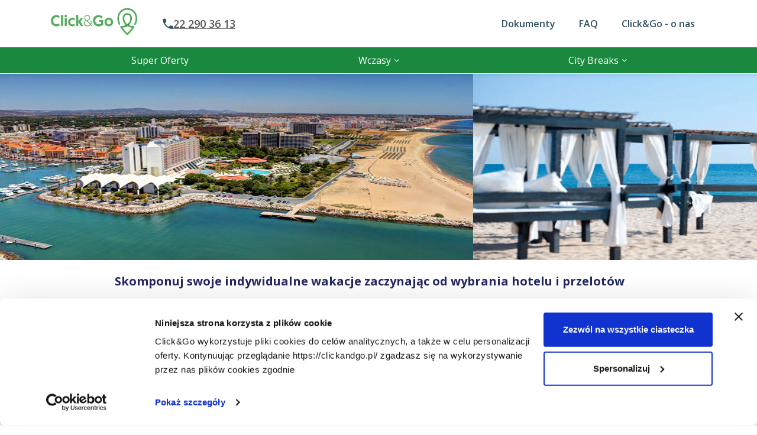

--- FILE ---
content_type: text/html; charset=UTF-8
request_url: https://www.clickandgo.pl/destinations/portugal/algarve/vilamoura
body_size: 32339
content:
<!DOCTYPE html>
<html lang="pl">
<head>

    <!-- CookieBot -->
    <script id="Cookiebot" src="https://consent.cookiebot.com/uc.js" data-cbid="e8bf4cd7-249d-42ed-b35b-adaba586e28e" data-blockingmode="async" type="text/javascript" data-culture="PL" ></script>
    <!-- End CookieBot -->

            <!-- Matomo Tag Manager -->
        <script>
            var _mtm = window._mtm = window._mtm || [];
            _mtm.push({'mtm.startTime': (new Date().getTime()), 'event': 'mtm.Start'});
            var d=document, g=d.createElement('script'), s=d.getElementsByTagName('script')[0];
            g.async=true; g.src='https://matomo.clickandgo.com/js/container_DRLaYGgX.js'; s.parentNode.insertBefore(g,s);
        </script>
        <!-- End Matomo Tag Manager -->
    
    <script type="text/javascript">
        window.addEventListener('CookiebotOnAccept', function (e) {
            if (Cookiebot.consent.marketing)
            {
                window._paq = window._paq || [];
                window._paq.push(['rememberCookieConsentGiven']);
            }
        }, false);
    </script>

    <script>
        window.dataLayer = [];
    </script>

    <meta charset="utf-8">
    <link rel="alternate" href="https://www.clickandgo.com/" hreflang="en">
    <link rel="alternate" href="https://www.clickandgo.pl/" hreflang="pl">

    <link rel="apple-touch-icon" sizes="180x180" href="/apple-touch-icon.png">
    <link rel="icon" type="image/png" href="/favicon-32x32.png" sizes="32x32">
    <link rel="icon" type="image/png" href="/favicon-16x16.png" sizes="16x16">
    <link rel="manifest" href="/manifest.json">
    <link rel="mask-icon" href="/safari-pinned-tab.svg" color="#5bbad5">
    <meta name="apple-mobile-web-app-title" content="Click&amp;Go">
    <meta name="application-name" content="Click&amp;Go">
    <meta name="theme-color" content="#ffffff">

        
        <!-- Google One Tap -->
        <script src="https://accounts.google.com/gsi/client" async defer></script>
        <title>Vilamoura, Portugalia z Click&amp;Go|wczasy, wakacje, all inclusive, last minute</title><meta name="description" content="Wyszukaj swoje wymarzone wakacje w Portugalii z Click&amp;Go! Wszystkie oferty zawierają przeloty, transfery, zakwaterowanie oraz ubezpieczenie." />
<meta name="store-code" content="pl" />
<meta property="og:title" content="Vilamoura, Portugalia z Click&amp;Go|wczasy, wakacje, all inclusive, last minute" />
<meta property="og:description" content="Wyszukaj swoje wymarzone wakacje w Portugalii z Click&amp;Go! Wszystkie oferty zawierają przeloty, transfery, zakwaterowanie oraz ubezpieczenie." />
<meta property="og:type" content="website" />
<meta property="og:locale" content="pl_PL" />
<meta property="og:url" content="https://www.clickandgo.pl/destinations/portugal/algarve/vilamoura" />
<meta property="og:image" content="https://www.clickandgo.pl/thumb/1920x460/cover.png" />
<meta http-equiv="x-ua-compatible" content="ie=edge" />
<meta name="msapplication-config" content="none" />
<meta name="format-detection" content="telephone=no" />
<meta name="viewport" content="width=device-width, initial-scale=1" />

    <!-- Load Facebook SDK for JavaScript -->
    <div id="fb-root"></div>
            <!-- start Mixpanel -->
        <script>(function (e, a) {
                if (!a.__SV) {
                    var b = window;
                    try {
                        var c, l, i, j = b.location, g = j.hash;
                        c = function (a, b) {
                            return (l = a.match(RegExp(b + "=([^&]*)"))) ? l[1] : null
                        };
                        g && c(g, "state") && (i = JSON.parse(decodeURIComponent(c(g, "state"))), "mpeditor" === i.action && (b.sessionStorage.setItem("_mpcehash", g), history.replaceState(i.desiredHash || "", e.title, j.pathname + j.search)))
                    } catch (m) {
                    }
                    var k, h;
                    window.mixpanel = a;
                    a._i = [];
                    a.init = function (b, c, f) {
                        function e(b, a) {
                            var c = a.split(".");
                            2 == c.length && (b = b[c[0]], a = c[1]);
                            b[a] = function () {
                                b.push([a].concat(Array.prototype.slice.call(arguments, 0)))
                            }
                        }

                        var d = a;
                        "undefined" !== typeof f ? d = a[f] = [] : f = "mixpanel";
                        d.people = d.people || [];
                        d.toString = function (b) {
                            var a = "mixpanel";
                            "mixpanel" !== f && (a += "." + f);
                            b || (a += " (stub)");
                            return a
                        };
                        d.people.toString = function () {
                            return d.toString(1) + ".people (stub)"
                        };
                        k = "disable time_event track track_pageview track_links track_forms register register_once alias unregister identify name_tag set_config reset people.set people.set_once people.unset people.increment people.append people.union people.track_charge people.clear_charges people.delete_user".split(" ");
                        for (h = 0; h < k.length; h++) e(d, k[h]);
                        a._i.push([b, c, f])
                    };
                    a.__SV = 1.2;
                    b = e.createElement("script");
                    b.type = "text/javascript";
                    b.async = !0;
                    b.src = "undefined" !== typeof MIXPANEL_CUSTOM_LIB_URL ? MIXPANEL_CUSTOM_LIB_URL : "file:" === e.location.protocol && "//cdn.mxpnl.com/libs/mixpanel-2-latest.min.js".match(/^\/\//) ? "https://cdn.mxpnl.com/libs/mixpanel-2-latest.min.js" : "//cdn.mxpnl.com/libs/mixpanel-2-latest.min.js";
                    c = e.getElementsByTagName("script")[0];
                    c.parentNode.insertBefore(b, c)
                }
            })(document, window.mixpanel || []);
            mixpanel.init("295d8964e6b649e7665d168d05b0be57");</script>
        <!-- end Mixpanel -->
    <link href="/cache-buster-1767870714/build/css-control-full-screen.a5ff3a46.css" media="all" rel="stylesheet" type="text/css" />
<link href="https://unpkg.com/leaflet@1.3.4/dist/leaflet.css" media="all" rel="stylesheet" type="text/css" />
<link href="https://cdnjs.cloudflare.com/ajax/libs/font-awesome/4.7.0/css/font-awesome.min.css" media="all" rel="stylesheet" type="text/css" />
<link href="https://cdn.jsdelivr.net/npm/bootstrap@4.6.2/dist/css/bootstrap.min.css" media="all" rel="stylesheet" type="text/css" />
<link href="https://fonts.googleapis.com/icon?family=Material+Icons|Open+Sans:300,400,600,700" media="all" rel="stylesheet" type="text/css" />
<link href="https://cdnjs.cloudflare.com/ajax/libs/limonte-sweetalert2/6.9.1/sweetalert2.min.css" media="all" rel="stylesheet" type="text/css" />
<link href="https://cdnjs.cloudflare.com/ajax/libs/slick-carousel/1.8.1/slick.min.css" media="all" rel="stylesheet" type="text/css" />
<link href="https://cdnjs.cloudflare.com/ajax/libs/slick-carousel/1.8.1/slick-theme.min.css" media="all" rel="stylesheet" type="text/css" />
<link href="/cache-buster-1767870714/build/css-interstitial.1a5a90b9.css" media="all" rel="stylesheet" type="text/css" />
<link href="/cache-buster-1767870714/build/css-aboutus.c6163f16.css" media="all" rel="stylesheet" type="text/css" />
<link href="/cache-buster-1767870714/build/css-clickandgo.583e70d6.css" media="all" rel="stylesheet" type="text/css" />
<link href="/cache-buster-1767870714/build/css-booking-funnel.eab0d242.css" media="all" rel="stylesheet" type="text/css" />
<link href="/cache-buster-1767870715/build/css-forms.4402609f.css" media="all" rel="stylesheet" type="text/css" />
<link href="/cache-buster-1767870715/build/css-modal.c176c617.css" media="all" rel="stylesheet" type="text/css" />
<link href="/cache-buster-1767870715/build/css-sidebar.9566d972.css" media="all" rel="stylesheet" type="text/css" />
<link href="/cache-buster-1767870715/build/css-navigation.da523601.css" media="all" rel="stylesheet" type="text/css" />
<link href="/cache-buster-1767870715/build/css-holiday-blocks.2a5fb2dd.css" media="all" rel="stylesheet" type="text/css" />
<link href="/cache-buster-1767870714/build/css-multi-destination-search-form.6d3fc445.css" media="all" rel="stylesheet" type="text/css" />
<link href="/cache-buster-1767870715/build/css-main.8b5d59e3.css" media="all" rel="stylesheet" type="text/css" />
<link href="/cache-buster-1767870715/build/css-booking-form.d4acc45a.css" media="all" rel="stylesheet" type="text/css" />
<link href="/static/js/jquery-ui/jquery-ui.min.1745507178.css" media="all" rel="stylesheet" type="text/css" />
<link href="/cache-buster-1745507139/favicon.ico" rel="icon" />
<link href="/sitemap-pl.xml" rel="sitemap" />
<link href="https://www.clickandgo.pl/destinations/portugal/algarve/vilamoura" rel="canonical" />         <!-- Google Tag Manager -->
        <script>(function(w,d,s,l,i){w[l]=w[l]||[];w[l].push({'gtm.start':
        new Date().getTime(),event:'gtm.js'});var f=d.getElementsByTagName(s)[0],
        j=d.createElement(s),dl=l!='dataLayer'?'&l='+l:'';j.async=true;j.src=
        'https://www.googletagmanager.com/gtm.js?id='+i+dl;f.parentNode.insertBefore(j,f);
        })(window,document,'script','dataLayer','GTM-5FFWMDK');</script>
    <!-- End Google Tag Manager -->
    </head>
<body class="cag pl pageid-13724 page-vilamoura desktop prod   env-p env-e">
<!-- Google Tag Manager (noscript) -->
<noscript><iframe src="https://www.googletagmanager.com/ns.html?id=GTM-5FFWMDK" height="0" width="0" style="display:none;visibility:hidden"></iframe></noscript>
<!-- End Google Tag Manager (noscript) -->
    <span id="i18n" class="hidden"  data-string-pp=" na osobę" data-string-less="Taniej" data-string-more="Drożej" data-string-yes="Tak" data-string-no="Nie" data-string-same-price="ta sama cena" data-string-save="Zapisz" data-string-save-to-basket="Zapisz do koszyka" data-string-saved="Zapisano" data-string-view="Pokaż" data-string-view-now="Pokaż ofertę" data-string-view-less="Pokaż mniej" data-string-view-more="Pokaż więcej" data-string-view-x-more="Pokaż {{x}} więcej" data-string-viewing-x-of-y="{{x}} z {{y}} opcji" data-string-nights="Nocy" data-string-total="Suma" data-string-room="Pokój" data-string-rooms="Pokoje" data-string-room-options-available="Wybierz spośród {{x}} dostępnych typów pokoi" data-string-more-options="Więcej opcji" data-string-less-options="Mniej opcji" data-string-select="Wybierz" data-string-selected="Wybrany" data-string-close="Zamknij" data-string-price-from="Cena od" data-string-add-to-fav="Dodaj do ulubionych" data-string-my-favourites="Moje ulubione" data-string-added-to-fav="Dodano do Ulubionych" data-string-1-more-option="1 więcej" data-string-x-more-options="{{x}} więcej" data-string-save-up-to="Oszczędzasz do {{amount}} za osobę" data-string-dont-miss-out-offer="Don’t Miss Out! Save {{amount}} ({{discount}}% OFF)" data-string-dont-miss-out-offer-pp="Don’t Miss Out! Save {{amount}}pp ({{discount}}% OFF)" data-string-room-colon="Pokój:" data-string-board-colon="Wyżywienie:" data-string-discount-colon="Zniżka:" data-string-from="od" data-string-to="do" data-string-all="Wszystkie" data-string-thanks="Dziękujemy!" data-string-loading="ładowanie…" data-string-login="Zaloguj się" data-string-signup="Zapisz się" data-string-signed-up-for-great-holiday-deals="Od teraz będziesz otrzymywać nasze najlepsze oferty!" data-string-your-first-name="Twoje imię" data-string-name="Imię" data-string-your-email="Twój adres e-mail" data-string-email-address="Adres e-mail" data-string-sign-up-to-the-newsletter="Zapisz się na newsletter" data-string-exclusive-holiday-offers="Wyjątkowe oferty wakacyjne" data-string-weekly-deals="Otrzymuj raz w tygodniu najlepsze oferty wakacyjne" data-string-cruise-deals="Weekly cruise deals, tips and inspiration direct to your inbox" data-string-send-me-exclusive-deals-and-travel-inspiration="Otrzymuj raz w tygodniu najlepsze oferty wakacyjne" data-string-terms-and-conditions="Klikając w przycisk &quot;Zapisz się&quot; Wyrażam zgodę na" data-string-privacy-poilicy="Polityka prywatności" data-string-newsletter-subscribe-approval-error-dialog-name="Podaj proszę swoje imię" data-string-newsletter-subscribe-approval-error-dialog-email="Please enter a valid email address" data-string-newsletter-subscribe-approval-error-dialog="Podaj proszę aznacz zgodę na zapis do newslettera" data-string-submit-button="Zapisz się" data-string-thank-you="Dziękujemy" data-string-thank-you-for-subscribing="Dziękujemy za zapis do newslettera" data-string-thank-you-for-subscribing-cruise="Dziękujemy za zapis do newslettera" data-string-email-this-deal="Wyślij mi tę ofertę" data-string-pagination-previous="Poprzedni" data-string-pagination-next="Następna" data-string-per-person="za osobę" data-string-total-price="Cena całkowita" data-string-per-holiday="za wakacje" data-string-holiday-total="Cena całkowita" data-string-departure-date="Data wylotu" data-string-departure-flight-time="Czas wylotu" data-string-return-flight-time="Czas powrotu" data-string-return-date="Data powrotu" data-string-enter-your-destination="Wpisz swój cel podróży..." data-string-flights-nonrefundable="<i><b>*Uwaga:</b> loty nie podlegają zwrotowi</i>" data-string-Non-refundable room="Pokój bezzwrotny" data-string-non-refundable-accommodation-title="Zakwaterowanie bezzwrotne" data-string-non-refundable-accommodation-message="<p>When booking your holiday, if you choose accommodation that is non-refundable and non-amendable, then:</p><ul><li>Amendments to your booking (including date changes, name changes) cannot be accepted at any time</li><li>Cancellation of your booking will incur full charges from the time of booking</li></ul>" data-string-refundable-accommodation-title="Bezpłatna zmiana zakwaterowania" data-string-refundable-accommodation-message="Bezpłatna zmiana zakwaterowania oznacza że: <br>a) Klient może wprowadzić jedną zmianę zakwaterowania polegającą na zmianie rodzaju zakwaterowania, rodzaju wyżywienia, typu pokoju, <br>b) Zmiana zostanie wprowadzona przez Organizatora bez naliczania opłat manipulacyjnych, <br>c) Jeśli zmiana zakwaterowania na życzenie klienta będzie wiązała się z wyższymi kosztami niż zakwaterowanie pierwotnie objęte umową o udział w imprezie, zostaną naliczone jedynie koszty wynikające z różnicy pomiędzy wybranymi usługami, <br>d) Zmiana musi zostać wprowadzona najpóźniej na 30 dni przed datą wylotu." data-string-promo-code-title="Gift Voucher information" data-string-refundable-flight-title="No Flight Change Fee" data-string-refundable-flight-message="<p>When booking your holiday, if you choose a holiday with Aer Lingus flights, there will be no fee to change your flights until the following dates:</p> <ul> <li>AerLingus: No change fees until 31 December 2020</li> </ul> <p>&nbsp;</p> <p><b>The following 'No Flight Change Fee' is applicable for Ryanair flights:</b></p> <ul> <li>No change fee on new flight bookings departing before 30th of November, if the new travel date is before the 21st March 2021</li> <li>No change fee on flights departing in September (booked after 16th July)</li> <li>No change fee on flights departing in October &amp; November (booked after 15th September)</li> </ul> <p><i>Flights are only refundable if the flight is cancelled by the airline, otherwise flights are non-refundable</i></p>" data-string-refundable-amendable="Możliwość zmiany zakwaterowania" data-string-non-refundable="Bez możliwości zwrotu kosztów" data-string-message-one-way-flight="Nie można zarezerwować przelotu w jedną stronę." data-string-message-airport-mismatch="Wybrano lot, który przylatuje do {{outboundRoute}}, ale Twój lot powrotny wylatuje z {{inboundRoute}} &ndash; czy chcesz kontynuować?" data-string-message-confirmation-request="Potwierdź, że przeczytałeś (-aś) i zaakceptowałeś (-aś) ważne informacje dotyczące twoich wakacji." data-string-swal-title="Ważna informacja" data-string-swal-reload-note="Aby zarezerwować wakacje, musisz odświeżyć tę stronę. Kliknij ok, aby kontynuować." data-string-swal-reload-action="Odświeżanie..." data-string-no-availability-note="Przepraszamy, nie możemy znaleźć wyszukiwanych wakacji. <br> Skontaktuj się z naszym wakacyjnym doradcą pod numerem 22 290 36 13 aby dokonać rezerwacji." data-string-not-available-text-new="Oops! We encountered an error but don't worry, you can" data-string-not-available-link-new="resume your holiday search here" data-string-contact-our-sales="You can speak to a member of our Sales team on {{roi_num}} (ROI) or {{ni_num}} (NI)" data-string-number-of-passengers-note-1="<p><b>Apologies, but your search could not complete.</b></p><p>You’re searching for a few people and availability may be a challenge.</p>" data-string-number-of-passengers-note-2="<p>Please call us on {{phoneNumber}} and allow us to help you find the perfect accommodation.</p><br/><p>The {{websiteName}} Team</p>" data-string-no-availability-note-flyshannon="Przepraszamy, nie możemy znaleźć wyszukiwanych wakacji. <br> Skontaktuj się z naszym wakacyjnym doradcą pod numerem 22 290 36 13 aby dokonać rezerwacji." data-string-no-availability-note-return="Brak lotów powrotnych dla wybranego terminu. Zmień długość pobytu." data-string-swal-max-pax="<p>Teraz możemy rezerwować tylko {{maxPax}} pasażerów on-line.</p>" data-string-swal-max-pax-plus-one="<p>For groups of {{maxPaxPlusOne}} or more please contact our Holiday Experts<br>01 539 7777 ROI<br>or<br>028 9099 5881 NI</p><p>(Mon-Fri 9:00-17.30)</p>" data-string-swal-max-pax-plus-one-lh="<p>For groups of {{maxPaxPlusOne}} or more please contact our Holiday Experts<br>01 539 7777 ROI</p><p>(Mon-Fri 9:00-17.30)</p>" data-string-rooms-left="Wysokie zainteresowanie! Aktualnie dostępnych pokoi: {{roomsLeft}} w tej cenie!" data-string-no-transfers="Nie potrzebuję transferu" data-string-no-transfers-selected="Nie potrzebuję transferu" data-string-no-transfers-required="Nie potrzebuję transferu" data-string-no-flights="Brak przelotów" data-string-stop="Przystanek" data-string-stops="Połączenia" data-string-stops-via-location="{{stops}} przystanek (-ki) przez {{locations}}" data-string-return-flights="Loty powrotne" data-string-outbound="Wylot" data-string-inbound="Przylot" data-string-return="Powrót" data-string-duration-time="Długość (czas)" data-string-flight-desc="Przelot w obie strony liniami {{airline}} z {{origin}} do {{destination}}" data-string-do-not-insure-me="Nie chcę ubezpieczenia" data-string-premier="Najważniejszy" data-string-plus="Dodatkowo" data-string-none-selected="Brak wybranych elementów" data-string-recommended="Polecane" data-string-holiday-info="holiday info" data-string-bag-included="1 bagaż rejestrowany na Pasażera jest wliczony w cenę." data-string-bag-advice="Radzimy pasażerom, aby w momencie rezerwacji uwzględnili wszelki bagaż rejestrowany, ponieważ może to później pociągnąć za sobą dodatkowe opłaty." data-string-bag-advice-fr="Na podkład można zabrać bezpłatnie jedną sztukę bagażu o maksymalnych wymiarach 40 x 20 x 25 cm. Dokupując pierwszeństwo wejścia na pokład dodatkowo można zabrać bagaż o wymiarach 55 x 40 x 20 cm o wadze 10 kg. " data-string-bag-advice-w6="Na podkład można zabrać bezpłatnie jedną sztukę bagażu o maksymalnych wymiarach 40 x 30 x 20 cm. " data-string-bag-advice-lo="Na podkład można zabrać bezpłatnie jedną sztukę bagażu o maksymalnych wymiarach 55 x 40 x 23 cm o wadze do 8 kg oraz mały bagaż (damska torebka, laptop itp.) o wymiarach 40 x 35 x 12 cm. Bagaż rejestrowany można dokupić bezpośrednio na stronie PLL LOT po dokonaniu rezerwacji. " data-string-bag-advice-u2="Na podkład można zabrać bezpłatnie jedną sztukę bagażu o maksymalnych wymiarach 45 x 36 x 20 cm, która musi zmieścić się we wzorniku bagażowym i pod siedzeniem przed Tobą. Rezerwacji miejsc można dokonać bezpośrednio na stronie Easyjet przed rozpoczęciem podróży. Linia lotnicza przydziela miejsca bezpłatnie podczas odprawy i dołoży wszelkich starań, aby wszystkie osoby objęte rezerwacją siedziały obok siebie - jednak nie jest to gwarantowane, zwłaszcza w przypadku odprawy krótko przed odlotem." data-string-bag-advice-qs="Na podkład można zabrać bezpłatnie jedną sztukę bagażu o maksymalnych wymiarach 56 x 45 x 25 cm o wadze do 8 kg. Bagaż rejestrowany można dokupić bezpośrednio na stronie Smartwings po dokonaniu rezerwacji. " data-string-bag-advice-hr="Na podkład można zabrać bezpłatnie jedną sztukę bagażu o maksymalnych wymiarach 55 x 40 x 20 cm o wadze do 7 kg. " data-string-bag-advice-a3="Na podkład można zabrać bezpłatnie jedną sztukę bagażu o maksymalnych wymiarach 56 x 45 x 25 cm o wadze do 8 kg. Bagaż rejestrowany można dokupić bezpośrednio na stronie Aegean po dokonaniu rezerwacji. " data-string-bag-advice-tom="You can carry 1 piece of hand luggage of up to 10kg for free. The maximum dimensions of your hand luggage can be 55x40x20cm." data-string-bag-advice-ei="<b>You have chosen a Saver Fare Ticket which includes a free 10kg checked in bag.</b><br/> Please log onto www.aerlingus.com to purchase more bags after your booking has been confirmed." data-string-bag-advice-ei-r="<b>You have chosen a Saver Fare Ticket which includes a free 7kg checked in bag.</b><br/> Please log onto www.aerlingus.com to purchase more bags after your booking has been confirmed." data-string-bag-advice-ei-m="<br/> Please log onto www.aerlingus.com to purchase more bags after your booking has been confirmed." data-string-bag-advice-fr-ei="<p><strong>Jeżeli bagaż zostanie dodany po potwierdzeniu rezerwacji, jego cena będzie wyższa.</strong></p>" data-string-total-bags="Łączna ilość bagażu:" data-string-no-bags="Bez bagażu rejestrowanego" data-string-x-checked-in-bag="Bagaż rejestrowany: {{qty}} szt." data-string-checked-in-bag="Bagaż(e) rejestrowane" data-string-no-checked-in-bag="Bagaż rejestrowany: 0 szt." data-string-no-checked-in-bag-selected="Bagaż rejestrowany: 0 szt." data-string-each-way="w każdą stronę" data-string-priority-boarding="Pierwszeństwo wejścia" data-string-priority-boarding-each-way="Dodaj pierwszeństwo wejścia oraz 2 szt. bagażu podręcznego (w obie strony, dla wszystkich pasażerów)" data-string-priority-boarding-added="Pierwszeństwo wejścia i {{qty}} bagaże podręczne zostały dodane (dla wszystkich pasażerów, w obie strony)" data-string-priority-boarding-sold-out="Przepraszamy, pierwszeństwo wejścia na pokład na wybrany lot zostało wyprzedane." data-string-baggage="Bagaż" data-string-10kg-bags="10kg bags" data-string-add-10kg-bags="Add 10kg Check in Bags to each person for each way of your trip" data-string-10kg-bags-each-way="{{qty}} * 10kg checked in bag(s) each way" data-string-10kg-bags-added="{{qty}}* (10kg Checked Bag) have been added" data-string-airlines-tc="Obowiązują warunki przewozu linii lotniczej." data-string-seat-allocation="Wybór miejsc nie jest wliczony w cenę. Rezerwacji miejsc można dokonać bezpośrednio na stronie {{airline}} przed rozpoczęciem podróży." data-string-seat-allocation-u2="Wybór miejsc nie jest wliczony w cenę. Rezerwacji miejsc można dokonać bezpośrednio na stronie Easyjet przed rozpoczęciem podróży. Linia lotnicza przydziela miejsca bezpłatnie podczas odprawy i dołoży wszelkich starań, aby wszystkie osoby objęte rezerwacją siedziały obok siebie - jednak nie jest to gwarantowane, zwłaszcza w przypadku odprawy krótko przed odlotem" data-string-seat-selection="Wybór miejsca" data-string-seat-selection-not-included="Wybór miejsca nie jest wliczony" data-string-seat-selection-message="Wybór miejsca nie jest wliczony w cenę wakacji. W celu potwierdzenia miejsca można skontaktować się bezpośrednio z linią lotniczą po potwierdzeniu lotów lub za pośrednictwem konta" data-string-operated-by-ryanair-note="Loty {{airlinebrandname}} są obsługiwane przez Ryanair." data-string-includes="Obejmuje" data-string-accommodation="Zakwaterowanie" data-string-room-options="Zakwaterowanie" data-string-flights="Przeloty" data-string-transfers="Transfery" data-string-tickets="Bilety" data-string-star="Star" data-string-staff-pick="Nasz wybór" data-string-kids-club="Miniklub dla dzieci" data-string-last-minute="Last minute" data-string-best-price="Najlepsza cena" data-string-featured="Featured deal" data-string-park-tickets-included="Bilety w cenie!" data-string-park-tickets-not-included="Call us to add Park Tickets" data-string-tickets-not-included="Call us to add Park Tickets" data-string-tickets-included="Flights + Hotel + Tickets" data-string-check-our-offers="Sprawdź nasze oferty!" data-string-flights-from="Wyloty z:" data-string-price-for-hotel="for Hotel" data-string-price-for-hotel-flight="zawiera hotel i przeloty" data-string-hotel-&-flight="Hotel i przeloty" data-string-hotel="hotel" data-string-flight="flight" data-string-one-euro-deposit="€1 deposit" data-string-deposit-payable-today="Zaliczka płatna dzisiaj" data-string-holiday-price-breakdown="Cena Twoich wakacji" data-string-unavailable="Unavailable" data-string-infant-charge="Opłata za infanta" data-string-balance-due-on="Dopłata do całości" data-string-second-deposit-due-on="Druga zaliczka płatna w dniu" data-string-timer-minutes="min." data-string-timer-seconds="sek." data-string-custom-notice-disneyland="Wybrana liczba osób przekroczyła maksymalne obłożenie pokoi w naszych hotelach w paryskim Disneylandzie (bilety w cenie)." data-string-custom-notice-disneyland-occupancy="For a holiday quotation that <b>exceeds 4 persons</b>, please call our sales team on {{phoneNumber}}." data-string-custom-notice-looking-for="Szukam" data-string-custom-warning-origin="Wybierz miejsce wylotu" data-string-custom-warning-destination="Wybierz miejsce docelowe" data-string-custom-warning-destination-shannon="Sorry, not available from Shannon" data-string-custom-warning-destination-flights="Przeloty na tej trasie realizowane są" data-string-custom-warning-alternative-dates="Wybierz alternatywne daty podświetlone na zielono i kliknij <b>wyszukaj</b>." data-string-custom-error-search="Wystąpił problem z przetworzeniem danych." data-string-custom-error-search-try-again="Wystąpił problem z przetworzeniem danych. Spróbuj ponownie." data-string-custom-error-request="Wystąpił problem z przetworzeniem danych. Spróbuj ponownie." data-string-custom-error-future-date-no-eg="Data wylotu musi być datą przyszłą" data-string-custom-error-both-dates-valid="Data powrotu musi być późniejsza niż data wylotu" data-string-custom-error-both-dates="Wybierz datę wyjazdu i datę powrotu" data-string-custom-error-date-diff-too-big-15="Return Date must not be later than 15 days" data-string-custom-error-date-diff-too-big-4="Return Date must not be later than 4 days" data-string-custom-error-both-travel-dates-from="Please choose travel from date" data-string-custom-error-both-travel-dates-to="Please choose travel to date" data-string-custom-error-invalid-date="Data wylotu jest nieprawidłowa" data-string-custom-error-route="Przepraszamy, loty na tej trasie w tym terminie nie są dostępne." data-string-custom-error-destination="Brak regularnych lotów z Twojego lotniska do tego miejsca" data-string-custom-error-destination-direct="Direct flights only." data-string-custom-error-infants="Maksymalnie 2 niemowląt" data-string-custom-error-children-age="Podaj wiek każdego dziecka" data-string-refine-by="Filtruj" data-string-filter="Filtr" data-string-filter-deals="Filtruj" data-string-filters="Filtruj" data-string-filter-by="Filter by:" data-string-filtered="Wybrano " data-string-reset-all="Resetuj wszystko" data-string-reset="Resetuj" data-string-please-choose="Wybierz" data-string-show-more-results="Pokaż więcej wyników" data-string-see-more-dates="Zobacz inne terminy" data-string-less-dates="Mniej terminów" data-string-restricted-search-results="Obecnie wyświetla tylko <b>{{holidayType}}</b>. {{linkopen}}kliknij tu,{{linkclose}} aby przeglądać wszystkie wakacje w <b>{{destination}}</b>." data-string-restricted-search-results-alt="Obecnie wyświetla tylko wakacje w <b>{{resort}}</b>. {{linkopen}}kliknij tu,{{linkclose}} aby przeglądać wszystkie wakacje w <b>{{destination}}</b>." data-string-restricted-search-results-list="{{linkopen}}Kliknij tu,{{linkclose}} aby przeglądać wszystkie wakacje w <b>{{destination}}</b>." data-string-no-search-results="Wybrane <b>{{holidayType}}</b> w <b>{{destination}}</b> nie są dostępne tym terminie. Sprawdź inne propozycje w <b>{{destination}}</b>." data-string-no-search-results-generic="Wybrane wakacje nie są dostępne w <b>{{resort}}</b> nie są dostępne tym terminie. Sprawdź inne propozycje w <b>{{destination}}</b>." data-string-no-results="Brak wyników. Zmień kryteria wyszukiwania." data-string-not-required="Nie wymagany" data-string-valid-email-address="Podaj proszę swoje email" data-string-valid-password="Wpisz hasło." data-string-valid-password-length="Twoje hasło musi zawierać minimum 6 znaków." data-string-field-cannot-be-blank="To pole nie może pozostać puste" data-string-an-error-occurred="Wystąpił błąd." data-string-account-created="Twoje konto zostało utworzone. Sprawdź e-mail i potwierdź rejestrację." data-string-enter-confirm-password="Wprowadź i potwierdź nowe hasło" data-string-passwords-do-not-match="Hasło jest nieprawidłowe" data-string-password-updated="Hasło zostało zmienione" data-string-no-transfer-required="Nie potrzebuję transferu" data-string-no-insurance-required="Bez ubezpieczenia" data-string-no-insurance-selected="Nie dodano ubezpieczenia" data-string-insurance="Ubezpieczenie" data-string-transfer-location="Miejsce Transferu" data-string-passengers="Pasażerowie" data-string-min-persons="min {{minPax}} osoba" data-string-max-persons="max {{maxPax}} osoby" data-string-time-to-property="Czas do hotelu" data-string-distance-to-property="Odległość od hotelu" data-string-successfully-verified="Twoje konto zostało pomyślnie zweryfikowane!" data-string-verification-error="Został wprowadzony błędny kod. Spróbuj ponownie." data-string-verification-error-length="Kod musi mieć 5 cyfr" data-string-log-out="Wyloguj się" data-string-smtq-thank-you-message="<b>Dziękuję {{userName}}. Wiadomość została wysłana na adres e-mail {{userEmail}}.</b><br>Pamiętaj że nie możemy zagwarantować ceny Twoich wakacji, dlatego zarezerwuj je jak najszybciej i odliczaj dni do wakacyjnej przygody!" data-string-smtq-enter-first-name="Please enter your name" data-string-smtq-enter-last-name="Please enter your surname" data-string-smtq-modal-msg-1="Nie możesz się zdecydować? Potrzebujesz więcej czasu?" data-string-smtq-modal-msg-2="Nie ma sprawy!" data-string-direct-flight="Przelot bezpośredni" data-string-direct="Przelot bezpośredni" data-string-room-only="Bez wyżywienia" data-string-select-room=" Wybierz" data-string-confirm-selection="Potwierdź wybór" data-string-self-catering="Wyżywienie własne" data-string-bed-breakfast="Śniadania" data-string-continental-breakfast="śniadanie kontynentalne" data-string-half-board="2 posiłki" data-string-full-board="3 posiłki" data-string-all-inclusive="All Inclusive" data-string-all-inclusive-soft="All Inclusive Soft" data-string-all-inclusive-special="All Inclusive Special" data-string-all-inclusive-premium="All Inclusive Premium" data-string-ultra-all-inclusive="Ultra All Inclusive" data-string-disney-quick-service="Disney Quick Service" data-string-disney-dining="Disney Dining" data-string-mon="Pn" data-string-tue="Wt" data-string-wed="Śr" data-string-thu="Cz" data-string-fri="Pt" data-string-sat="Sb" data-string-sun-day="Nd" data-string-monday="Pn" data-string-tuesday="Wt" data-string-wednesday="Śr" data-string-thursday="Cz" data-string-friday="Pt" data-string-saturday="Sb" data-string-sunday="Nd" data-string-jan="Sty" data-string-feb="Lut" data-string-mar="Mar" data-string-apr="Kwi" data-string-may="Maj" data-string-jun="Cze" data-string-jul="Lip" data-string-aug="Sie" data-string-sep="Wrz" data-string-oct="Paź" data-string-nov="Lis" data-string-dec="Gru" data-string-filter-sort-by="Sortuj" data-string-filter-price-low-to-high="Cena rosnąco" data-string-filter-price-high-to-low="Cena malejąco" data-string-filter-price-staff-pick="Nasz wybór" data-string-filter-price-sort-and-filter="Filtr" data-string-filter-departure="Wylot" data-string-filter-destination="Kierunek" data-string-filter-resort-name="Miejscowość" data-string-filter-property-name="Nazwa obiektu" data-string-filter-price="Cena" data-string-filter-distance="<span>Odległość od centrum <br>miasta</span>" data-string-filter-facilities="Udogodnienia" data-string-filter-rating="Standard" data-string-filter-board-basis="Wyżywienie" data-string-filter-room-type="Rodzaj Pokoju" data-string-filter-any="Dowolne" data-string-filter-property-type="Rodzaj obiektu" data-string-filter-holiday-type="Rodzaj wakacji" data-string-filter-resort="Miejscowość" data-string-filter-area="Region" data-string-family-holidays-kids="Hotele rodzinne " data-string-spa-holidays="Spa" data-string-waterslides="Zjeżdzalnie wodne" data-string-adults-only="Hotele dla dorosłych" data-string-adult="Dorosły" data-string-adults="Dorośli" data-string-child="Dziecko" data-string-children="Dzieci" data-string-golf-holidays="Golf" data-string-honeymoon="Hotele dla nowożeńców" data-string-party-holidays="Rozrywka" data-string-over50s="Dla seniorów" data-string-luxury-holidays="Hotele luksusowe" data-string-validation-future-date="Birthdate cannot be in future." data-string-validation-18="Potwierdź, że osoba podróżująca ma skończone 18 lat." data-string-validation-70="The insurance policy you have chosen is only valid for passengers under 70 years of age at time of travel. Please call us on {{phoneNumber}} to complete your booking." data-string-validation-70-short="The insurance policy you have chosen is only valid for passengers under 70 years of age at time of travel." data-string-validation-120="Potwierdź, że pasażer ma mniej niż 120 lat w momencie podróży." data-string-validation-infant="Aby skorzystać ze zniżki dla niemowlęcia, wiek w dniu zakończenia podróży nie może przekroczyć 2 lat." data-string-validation-child-over-2="Aby skorzystać ze zniżki dla dziecka, w dniu rozpoczęcia podróży musi mieć ukończone 2 lata." data-string-validation-child-under-18="Aby skorzystać ze zniżki dla dziecka, w dniu rozpoczecia podróży musi mieć poniżej 18 lat." data-string-validation-child-under-12="To qualify for child fares, children must be under 12 at time of travel." data-string-validation-child-no-match="Wiek dziecka musi się zgadzać z tym wprowadzonym podczas wyszukiwania wakacji." data-string-validation-agreement="Prosimy o zaznaczenie powyższej zgody." data-string-validation-authorisation="Prosimy o zaznaczenie zgody na obciążenie karty płatniczej przez {{websiteName}}." data-string-validation-pay-less="Nie możemy zaakceptować kwoty niższej niż wymagana. Kwota została automatycznie zmieniona." data-string-validation-pay-more="Nie możemy zaakceptować kwoty wyższej niż wymagana. Kwota została automatycznie zmieniona." data-string-validation-apply-promo="Wpisz kod promocyjny. Zajmie to tylko kilka sekund!" data-string-validation-promo-code="Kod promocyjny:" data-string-validation-gift-cards="Please use alternative card type - Gift Cards cannot be used for initial holiday payments." data-string-validation-promo-code-applied="Kod <b>{{promoCode}}</b> został dodany do Twojej rezerwacji." data-string-validation-promo-code-applied-generic="Kod promocyjny został dodany do Twojej rezerwacji." data-string-validation-promo-code-discount="<b>Gratulacje!</b> Otrzymałeś <b>{{discount}}<currency />zniżki</b> your booking." data-string-validation-promo-code-competition="Dziękujęmy. Weźmiesz udział w naszym konkursie po potwierdzeniu rezerwacji." data-string-validation-generic-code-invalid="Wprowadzony kod jest niepoprawny lub został już użyty. Sprawdź kod i spróbuj ponownie." data-string-validation-promo-code-error="Wprowadzony kod jest niepoprawny. Spróbuj ponownie lub zadzwoń na numer telefonu {{phonenumber}}" data-string-validation-promo-code-note="You can apply your Refund Credit Note to your holiday booking here. Only the full amount of your Refund Credit Note can be applied to a booking. If the amount of the Refund Credit Note is greater than the price of your holiday, then you will be able to use the remaining balance towards any future bookings. <strong>Once this is applied to your booking, your holiday price below will be recalculated and updated. </strong>" data-string-validation-promo-code-note2="You can find your <strong>Refund Credit Note Code</strong> in the email you received from Click&Go. If you did not receive this email, please check your Spam or Junk folder. If you use Gmail, please also check the Promotions and Updates folders." data-string-validation-credit-note-error="The Refund Credit Note Redemption Code you have entered is not valid or has already been used. Please check the number and try again." data-string-validation-credit-note-error2="*The Credit Note(s) you applied covered the cost of your holiday. Please do not try to add additional Credit Notes or Promo Codes." data-string-validation-to-many-attempts="Przykro nam, zbyt często wprowadzono nieprawidlowe 5 cyfr. Proszę spóbuj ponownie za 5 minut." data-string-promo-code-applied="Kod promocyjny zatwierdzony" data-string-voucher-applied="Zastosowano kupon:" data-string-credit-note-merch-text="W {{website_name}} nie dodajemy opłaty za płatność kartą." data-string-credit-note-discount-name="Credit Note Applied" data-string-credit-note-merch-text-deposit="<b>Zarezerwuj teraz!</b> <span>Wpłać tylko</span> <b class='lowDepositPerPerson'>{{rcn-deposit}} zaliczki</b>,<span> aby zagwarantować swoje wakacje!</span>" data-string-credit-note-label-text="I authorise {{rcn-deposit}} to be debited from my card to confirm the booking and enable remaining schedule payments to be processed." data-string-credit-note-label-second-deposit="I agree to pay a second deposit of {{rcn-second-deposit}} due by {{secondDepositDueDate}} and" data-string-credit-note-label-balance="the final balance of {{rcn-balance}} due by {{finalBalanceDueDate}}. I understand the payment will be automatically debited from my card on these dates." data-string-credit-note-label-balance-finaltext=" " data-string-validation-wheelchair-error="Niestety nie możemy dokonać rezerwacji pomocy dla wózka inwalidzkiego online. Zadzwoń do nas pod numer 222903613 lub napisz na bok@clickandgo.com, a chętnie Ci pomożemy. Przepraszamy za wszelkie niedogodności." data-string-validation-wheelchair-error2="Przepraszamy za wszelkie niedogodności." data-string-validation-payment-error="Przepraszamy, wystąpił problem problem z Twoją płatnością. Sprawdź swoją kartę płatniczą i spróbuj ponownie lub skontaktuj się z naszym wakacyjnym doradcą pod numerem <b>{{phoneNumber}}</b> aby dokonać płatności." data-string-validation-booking-error="Przepraszamy, wystąpił problem problem z Twoją rezerwacją. Skontaktuj się z naszym wakacyjnym doradcą pod numerem <b>{{phoneNumber}}</b> aby potwierdzić rezerwację." data-string-validation-payment-processing="<span class='blue-header'>Processing your payment</span><p>It can take up to 5 minutes.</p>" data-string-validation-booking-quote=", podając numer rezerwacji: <b>{{bookingNumber}}</b>" data-string-exclusive-discount="Zniżka na wyłączność" data-string-cag-discount="Zniżka Click&Go" data-string-fs-discount="Fly Shannon Discount" data-string-HWAL-discount="Holidays with Aer Lingus Discount" data-string-extra-bed-discount="Zniżka za dostawkę" data-string-early-booking-discount="Zniżka za wczesną rezerwację" data-string-flight-discount="Zniżka na przelot" data-string-select-flights="Wybierz lot" data-string-flights-available="dostępne loty" data-string-flight-available="dostępny lot" data-string-no-flights-available-message="Nie znaleźliśmy lotów spełniających Twoje kryteria." data-string-flights-none-refundable="Przeloty są bezzwrotne" data-string-confirm="Potwierdź" data-string-duration="Długość (czas)" data-string-airlines="Linia lotnicza" data-string-select-payment-method="Wybierz metodę płatności." data-string-payU-message="Zostaniesz przekierowany do strony PayU gdzie zrealizujesz płatność." data-string-interstitial-step-1="Szukamy Twoich wymarzonych wakacji!" data-string-interstitial-step-2="Dostosuj ofertę do swoich potrzeb" data-string-interstitial-step-3="Sprawdź alternatywne przeloty" data-string-interstitial-step-4="Sprawdź czy nie potrzebujesz usług dodatkowych" data-string-interstitial-step-5="Podaj dane i opłać rezerwację" data-string-interstitial-step-6="Czas na wakacje!" data-string-interstitial-payment-pending="Twoja płatność jest w trakcie realizacji. Prosimy o cierpliwość." data-string-verify="Zweryfikować" data-string-verify-account="Zweryfikuj swoje konto" data-string-call-us="Jeśli masz problem z procesem weryfikacji, skontaktuj się z nami {{phoneNumber}} " data-string-try-different-account=" i spróbuj skorzystać z innego konta." data-string-please-enter="Aby uzyskać dostęp do Twoich rezerwacji wpisz ostatnie 5 cyfr numeru telefonu użytego w procesie rezerwacji." data-string-apply-filters="Zastosuj" data-string-mycag-session-expired-message="Twoja sesja wygasła, zaloguj się ponownie do {{myClick&Go}}." data-string-mycag-session-expired-button="Wróć do strony logowania" data-string-show-more="Pokaż więcej" data-string-show-less="Pokaż mniej" data-string-any="Dowolne" data-string-morning-departure="Wylot rano" data-string-afternoon-departure="Wylot po południu" data-string-evening-departure="Wylot wieczorem" data-string-morning-return="Powrót rano" data-string-afternoon-return="Powrót po południu" data-string-evening-return="Powrót wieczorem" data-string-title="Tytuł" data-string-first-name="Imię" data-string-last-name="Nazwisko" data-string-date-of-birth="Data urodzenia" data-string-remove-passenger="Usuń Uczestnika" data-string-no-passengers-added="Nie dodano jeszcze pasażerów." data-string-please-fill-out-all-fields="Wypełnij wszystkie pola" data-string-cardholder="Cardholder" data-string-remove-card="Remove Card" data-string-last-four-digits="Last 4 digits" data-string-card-type="Card Type" data-string-expiry-date="Data wygaśnięcia" data-string-add-bags-message="Dodaj <b>{{bag-weight}}</b> bagaż rejestrowany (w obie strony)" data-string-add-bags-on-next-step="Dodaj bagaże w kolejnym kroku" data-string-mycag-addInsurance-message="Your payment has been successful and {{insuranceType}} has been added to your holiday! You can check the details and information regarding your Travel Insurance on your My Click&Go page." data-string-mycag-addTransfers-message="Your payment has been successful and {{transfersType}} has been added to your holiday! You can check the details and information regarding your Travel Insurance on your My Click&Go page." data-string-sharing-not-supported="Sharing not supported by this browser" data-string-view-on-map="Zobacz mapę" data-string-holiday-preview="Podgląd oferty" data-string-add-passenger-details="Podaj dane Uczestników" data-string-add-payment-details="Szczegóły płatności i podsumowanie rezerwacji" data-string-details-notice-1="Imiona i nazwiska podane w rezerwacji muszą się zgadzać z danymi z dokumentu podróży (dowód osobisty lub paszport)." data-string-details-notice-2="Potwierdź czy poniższe dane zgadzają się z dokumentem podróży:" data-string-Avg low ºC="najniższa średnia" data-string-Avg high ºC="najwyższa średnia" data-string-weather="pogoda" data-string-Average temperatures in="Średnie temperatury"></span>
 



    
    <header id="topMenu">
        <div id="main-menu">
            <div class="menu-wrapper container-fluid">
                <div class="row full-height">
                <div class="col-2 " id="logo">
                    <a href="/">
                        <img src="/static/img/logo-v4.svg" alt="Clickandgo.com Flexible Holidays">
                    </a>
                </div>
                    <div class="col-2 d-flex align-items-center" id="contact">
                        <div id="desktop-phone-number">
                            <strong class="callTracking001">
                                <a tabindex="0" href="tel:22 290 36 13" data-track-content data-content-name="Contact phone number" data-content-piece="Header phone number">22 290 36 13</a>
                            </strong>
                        </div>
                    </div>
                    <nav id="main-nav" class="col margin-auto" role="navigation" aria-labelledby="nav1">
                        <ul class="cag-menu" id="nav1">
                                                        <li role="none">
                                                                <a role="menuitem" tabindex="0" id="desktop-dokumenty" href="/welcome/site-terms-conditions">Dokumenty</a>
                            </li>
                                                        <li role="none">
                                                                <a role="menuitem" tabindex="0" id="desktop-faq" href="/welcome/frequently-asked-questions">FAQ</a>
                            </li>
                                                        <li role="none">
                                                                <a role="menuitem" tabindex="0" id="desktop-click&amp;go---o-nas" href="/welcome/about-us">Click&amp;Go - o nas</a>
                            </li>
                                                            <li role="none">
                                                                        <div role="menuitem" tabindex="0" id="desktop-myfavourites" class="pointer myfavourites " href="/my-clickandgo/my-favourites">
                                                                            </div>
                                </li>
                                                        </ul>
                    </nav>
                </div>
            </div>
        </div>

        <div id="sub-menu" role="navigation" aria-labelledby="nav2">
            <div class="menu-wrapper container-fluid">        
                <div class="row no-gutters" id="nav2" aria-label="navigation2">
                                                            <div class="col text-center">
                                                                        <a role="menuitem" tabindex="0" id="desktop-super-oferty" href="/last-minute-holiday-deals" class="text-white top-level-link">Super Oferty</a>
                                                </div>
                                        <div class="col text-center">
                                                                        <a role="menuitem" tabindex="0" aria-haspopup="true" aria-expanded="false" id="desktop-wczasy" href="javascript:void(0)" class="dropbtn text-white">
                            Wczasy                        </a>
                                                                        <div class="main-dropdown-container" aria-label="dropdown-navigation">
                                                    <div class="row">
                                <div class="col">
                                    <span class="dropdown-title blue-header">Wczasy</span>
                                                                        <hr class="newui-line">
                                </div>
                            </div>
                            <div class="row">
                                <div class="col-4">
                                    <ul class="nav-dropdown-menu border-right" aria-label="left-dropdown-menu">
                                                                                                                <li role="tab" data-menu="b-0" aria-controls="b-0" class="sub-menu-selected" tabindex="-1">Bułgaria</li>
                                                                                                                    <li role="tab" data-menu="b-1" aria-controls="b-1" class="" tabindex="-1">Chorwacja</li>
                                                                                                                    <li role="tab" data-menu="b-2" aria-controls="b-2" class="" tabindex="-1">Cypr</li>
                                                                                                                    <li role="tab" data-menu="b-3" aria-controls="b-3" class="" tabindex="-1">Czarnogóra</li>
                                                                                                                    <li role="tab" data-menu="b-4" aria-controls="b-4" class="" tabindex="-1">Grecja</li>
                                                                                                                    <li role="tab" data-menu="b-5" aria-controls="b-5" class="" tabindex="-1">Hiszpania</li>
                                                                                                                    <li role="tab" data-menu="b-6" aria-controls="b-6" class="" tabindex="-1">Malta</li>
                                                                                                                    <li role="tab" data-menu="b-7" aria-controls="b-7" class="" tabindex="-1">Maroko</li>
                                                                                                                    <li role="tab" data-menu="b-8" aria-controls="b-8" class="" tabindex="-1">Portugalia</li>
                                                                                                                    <li role="tab" data-menu="b-9" aria-controls="b-9" class="" tabindex="-1">Wyspy Kanaryjskie</li>
                                                                                                                    <li role="tab" data-menu="b-10" aria-controls="b-10" class="" tabindex="-1">Włochy</li>
                                                                                                                                                                                        <a role="menuitem" tabindex="-1" id="desktop-wczasy-wszystkie-kierunki" class="blue" target="" href="/destinations">Wszystkie kierunki</a>
                                                                        </ul>
                                </div>
                                
                                                                
                                
                                                                        
                                    <div role="tabpanel" id="b-0" class="col-8 nav-sub-menu nav-sub-menu-current" aria-selected="false" aria-labelledby="b-0" tabindex="-1">
                                      
                                        
                                        <span class="dropdown-title blue-header">Bułgaria</span>                                        <ul class="main-dropdown-container__columns">
                                        <li role="none"><a role="menuitem" tabindex="-1" id="desktop-wczasy-słoneczny-brzeg" href="/destinations/bulgaria/sunny-beach">Słoneczny Brzeg</a></li><li role="none"><a role="menuitem" tabindex="-1" id="desktop-wczasy-złote-piaski" href="/destinations/bulgaria/golden-sands"> Złote Piaski</a></li>                                        </ul>
                                    
                                                                                                                                                </div>
                                
                                
                                                                        
                                    <div role="tabpanel" id="b-1" class="col-8 nav-sub-menu " aria-selected="false" aria-labelledby="b-1" tabindex="-1">
                                      
                                        
                                        <span class="dropdown-title blue-header">Chorwacja</span>                                        <ul class="main-dropdown-container__columns">
                                        <li role="none"><a role="menuitem" tabindex="-1" id="desktop-wczasy-dalmacja-północna" href="/destinations/croatia/north-dalmatia">Dalmacja Północna</a></li><li role="none"><a role="menuitem" tabindex="-1" id="desktop-wczasy-dalmacja-Środkowa" href="/destinations/croatia/middle-dalmatia"> Dalmacja Środkowa</a></li><li role="none"><a role="menuitem" tabindex="-1" id="desktop-wczasy- dalmacja-południowa" href="/destinations/croatia/south-dalmatia"> Dalmacja Południowa</a></li>                                        </ul>
                                    
                                                                                                                                                </div>
                                
                                
                                                                        
                                    <div role="tabpanel" id="b-2" class="col-8 nav-sub-menu " aria-selected="false" aria-labelledby="b-2" tabindex="-1">
                                      
                                        
                                        <span class="dropdown-title blue-header">Cypr</span>                                        <ul class="main-dropdown-container__columns">
                                        <li role="none"><a role="menuitem" tabindex="-1" id="desktop-wczasy-cypr" href="/destinations/cyprus/">Cypr</a></li>                                        </ul>
                                    
                                                                                                                                                </div>
                                
                                
                                                                        
                                    <div role="tabpanel" id="b-3" class="col-8 nav-sub-menu " aria-selected="false" aria-labelledby="b-3" tabindex="-1">
                                      
                                        
                                        <span class="dropdown-title blue-header">Czarnogóra</span>                                        <ul class="main-dropdown-container__columns">
                                        <li role="none"><a role="menuitem" tabindex="-1" id="desktop-wczasy-riwiera-czarnogórska" href="/destinations/montenegro/montenegrin_riviera">Riwiera Czarnogórska</a></li>                                        </ul>
                                    
                                                                                                                                                </div>
                                
                                
                                                                        
                                    <div role="tabpanel" id="b-4" class="col-8 nav-sub-menu " aria-selected="false" aria-labelledby="b-4" tabindex="-1">
                                      
                                        
                                        <span class="dropdown-title blue-header">Grecja</span>                                        <ul class="main-dropdown-container__columns">
                                        <li role="none"><a role="menuitem" tabindex="-1" id="desktop-wczasy-chalkidiki" href="/destinations/greece/chalkidiki">Chalkidiki</a></li><li role="none"><a role="menuitem" tabindex="-1" id="desktop-wczasy- korfu" href="/destinations/greece/corfu"> Korfu</a></li><li role="none"><a role="menuitem" tabindex="-1" id="desktop-wczasy-kreta" href="/destinations/greece/crete"> Kreta</a></li><li role="none"><a role="menuitem" tabindex="-1" id="desktop-wczasy-rodos" href="/destinations/greece/rhodes"> Rodos</a></li><li role="none"><a role="menuitem" tabindex="-1" id="desktop-wczasy-santorini" href="/destinations/greece/santorini"> Santorini</a></li><li role="none"><a role="menuitem" tabindex="-1" id="desktop-wczasy-zakynthos" href="/destinations/greece/zakynthos"> Zakynthos</a></li>                                        </ul>
                                    
                                                                                                                                                </div>
                                
                                
                                                                        
                                    <div role="tabpanel" id="b-5" class="col-8 nav-sub-menu " aria-selected="false" aria-labelledby="b-5" tabindex="-1">
                                      
                                        
                                        <span class="dropdown-title blue-header">Hiszpania</span>                                        <ul class="main-dropdown-container__columns">
                                        <li role="none"><a role="menuitem" tabindex="-1" id="desktop-wczasy-costa-blanca" href="/destinations/spain/costa-blanca">Costa Blanca</a></li><li role="none"><a role="menuitem" tabindex="-1" id="desktop-wczasy-costa-brava" href="/destinations/spain/costa-brava"> Costa Brava</a></li><li role="none"><a role="menuitem" tabindex="-1" id="desktop-wczasy-costa-dorada" href="/destinations/spain/costa-dorada"> Costa Dorada</a></li><li role="none"><a role="menuitem" tabindex="-1" id="desktop-wczasy-costa-del-sol" href="/destinations/spain/costa-del-sol"> Costa del Sol</a></li><li role="none"><a role="menuitem" tabindex="-1" id="desktop-wczasy-majorka" href="/destinations/spain/majorca"> Majorka</a></li>                                        </ul>
                                    
                                                                                                                                                </div>
                                
                                
                                                                        
                                    <div role="tabpanel" id="b-6" class="col-8 nav-sub-menu " aria-selected="false" aria-labelledby="b-6" tabindex="-1">
                                      
                                        
                                        <span class="dropdown-title blue-header">Malta</span>                                        <ul class="main-dropdown-container__columns">
                                        <li role="none"><a role="menuitem" tabindex="-1" id="desktop-wczasy-wyspa-malta" href="/destinations/malta">Wyspa Malta</a></li>                                        </ul>
                                    
                                                                                                                                                </div>
                                
                                
                                                                        
                                    <div role="tabpanel" id="b-7" class="col-8 nav-sub-menu " aria-selected="false" aria-labelledby="b-7" tabindex="-1">
                                      
                                        
                                        <span class="dropdown-title blue-header">Maroko</span>                                        <ul class="main-dropdown-container__columns">
                                        <li role="none"><a role="menuitem" tabindex="-1" id="desktop-wczasy-agadir" href="/destinations/morocco/agadir">Agadir</a></li><li role="none"><a role="menuitem" tabindex="-1" id="desktop-wczasy-marakesz" href=" /destinations/morocco/marrakech"> Marakesz</a></li>                                        </ul>
                                    
                                                                                                                                                </div>
                                
                                
                                                                        
                                    <div role="tabpanel" id="b-8" class="col-8 nav-sub-menu " aria-selected="false" aria-labelledby="b-8" tabindex="-1">
                                      
                                        
                                        <span class="dropdown-title blue-header">Portugalia</span>                                        <ul class="main-dropdown-container__columns">
                                        <li role="none"><a role="menuitem" tabindex="-1" id="desktop-wczasy-algarve" href="/destinations/portugal/algarve">Algarve</a></li><li role="none"><a role="menuitem" tabindex="-1" id="desktop-wczasy-wybrzeże-lizbońskie" href="/destinations/portugal/lisbon-coast"> Wybrzeże Lizbońskie</a></li><li role="none"><a role="menuitem" tabindex="-1" id="desktop-wczasy-madera" href="/destinations/portugal/madeira"> Madera</a></li>                                        </ul>
                                    
                                                                                                                                                </div>
                                
                                
                                                                        
                                    <div role="tabpanel" id="b-9" class="col-8 nav-sub-menu " aria-selected="false" aria-labelledby="b-9" tabindex="-1">
                                      
                                        
                                        <span class="dropdown-title blue-header">Wyspy Kanaryjskie</span>                                        <ul class="main-dropdown-container__columns">
                                        <li role="none"><a role="menuitem" tabindex="-1" id="desktop-wczasy-fuerteventura" href="/destinations/canaries/fuerteventura">Fuerteventura</a></li><li role="none"><a role="menuitem" tabindex="-1" id="desktop-wczasy-gran-canaria" href="/destinations/canaries/gran-canaria"> Gran Canaria</a></li><li role="none"><a role="menuitem" tabindex="-1" id="desktop-wczasy-lanzarote" href="/destinations/canaries/lanzarote"> Lanzarote</a></li><li role="none"><a role="menuitem" tabindex="-1" id="desktop-wczasy-teneryfa" href="/destinations/canaries/tenerife"> Teneryfa</a></li>                                        </ul>
                                    
                                                                                                                                                </div>
                                
                                
                                                                        
                                    <div role="tabpanel" id="b-10" class="col-8 nav-sub-menu " aria-selected="false" aria-labelledby="b-10" tabindex="-1">
                                      
                                        
                                        <span class="dropdown-title blue-header">Włochy</span>                                        <ul class="main-dropdown-container__columns">
                                        <li role="none"><a role="menuitem" tabindex="-1" id="desktop-wczasy-sardynia-południowa" href="/destinations/italy/sardinia-south">Sardynia Południowa</a></li><li role="none"><a role="menuitem" tabindex="-1" id="desktop-wczasy-sardynia-północna" href="/destinations/italy/sardinia-north"> Sardynia Północna</a></li><li role="none"><a role="menuitem" tabindex="-1" id="desktop-wczasy-sycylia" href="/destinations/italy/sicily"> Sycylia</a></li>                                        </ul>
                                    
                                                                                                                                                </div>
                                
                                                                
                            </div>
                        </div>
                                                </div>
                                        <div class="col text-center">
                                                                        <a role="menuitem" tabindex="0" aria-haspopup="true" aria-expanded="false" id="desktop-city-breaks" href="javascript:void(0)" class="dropbtn text-white">
                            City Breaks                        </a>
                                                                        <div class="main-dropdown-container" aria-label="dropdown-navigation">
                                                    <div class="row">
                                <div class="col">
                                    <span class="dropdown-title blue-header">City Breaks</span>
                                                                        <hr class="newui-line">
                                </div>
                            </div>
                            <div class="row">
                                <div class="col-4">
                                    <ul class="nav-dropdown-menu border-right" aria-label="left-dropdown-menu">
                                                                                                                <li role="tab" data-menu="c-0" aria-controls="c-0" class="sub-menu-selected" tabindex="-1">Francja</li>
                                                                                                                    <li role="tab" data-menu="c-1" aria-controls="c-1" class="" tabindex="-1">Hiszpania</li>
                                                                                                                    <li role="tab" data-menu="c-2" aria-controls="c-2" class="" tabindex="-1">Portugalia</li>
                                                                                                                    <li role="tab" data-menu="c-3" aria-controls="c-3" class="" tabindex="-1">Węgry</li>
                                                                                                                    <li role="tab" data-menu="c-4" aria-controls="c-4" class="" tabindex="-1">Wielka Brytania</li>
                                                                                                                    <li role="tab" data-menu="c-5" aria-controls="c-5" class="" tabindex="-1">Włochy</li>
                                                                                                                                                                                        <a role="menuitem" tabindex="-1" id="desktop-city-breaks-wszystkie-kierunki" class="blue" target="" href="/destinations">Wszystkie kierunki</a>
                                                                        </ul>
                                </div>
                                
                                                                
                                
                                                                        
                                    <div role="tabpanel" id="c-0" class="col-8 nav-sub-menu nav-sub-menu-current" aria-selected="false" aria-labelledby="c-0" tabindex="-1">
                                      
                                        
                                        <span class="dropdown-title blue-header">Francja</span>                                        <ul class="main-dropdown-container__columns">
                                        <li role="none"><a role="menuitem" tabindex="-1" id="desktop-city-breaks-paryż" href="/destinations/city-breaks/paris">Paryż</a></li><li role="none"><a role="menuitem" tabindex="-1" id="desktop-city-breaks-disneyland-paris" href="/destinations/city-breaks/paris-disneyland"> Disneyland Paris</a></li>                                        </ul>
                                    
                                                                                                                                                </div>
                                
                                
                                                                        
                                    <div role="tabpanel" id="c-1" class="col-8 nav-sub-menu " aria-selected="false" aria-labelledby="c-1" tabindex="-1">
                                      
                                        
                                        <span class="dropdown-title blue-header">Hiszpania</span>                                        <ul class="main-dropdown-container__columns">
                                        <li role="none"><a role="menuitem" tabindex="-1" id="desktop-city-breaks-barcelona" href="/destinations/city-breaks/barcelona">Barcelona</a></li><li role="none"><a role="menuitem" tabindex="-1" id="desktop-city-breaks-madryt" href="/destinations/city-breaks/madrid"> Madryt</a></li>                                        </ul>
                                    
                                                                                                                                                </div>
                                
                                
                                                                        
                                    <div role="tabpanel" id="c-2" class="col-8 nav-sub-menu " aria-selected="false" aria-labelledby="c-2" tabindex="-1">
                                      
                                        
                                        <span class="dropdown-title blue-header">Portugalia</span>                                        <ul class="main-dropdown-container__columns">
                                        <li role="none"><a role="menuitem" tabindex="-1" id="desktop-city-breaks-lizbona" href="/destinations/city-breaks/lisbon">Lizbona</a></li><li role="none"><a role="menuitem" tabindex="-1" id="desktop-city-breaks-porto" href="/destinations/city-breaks/porto"> Porto</a></li>                                        </ul>
                                    
                                                                                                                                                </div>
                                
                                
                                                                        
                                    <div role="tabpanel" id="c-3" class="col-8 nav-sub-menu " aria-selected="false" aria-labelledby="c-3" tabindex="-1">
                                      
                                        
                                        <span class="dropdown-title blue-header">Węgry</span>                                        <ul class="main-dropdown-container__columns">
                                        <li role="none"><a role="menuitem" tabindex="-1" id="desktop-city-breaks-budapeszt" href="/destinations/city-breaks/budapest">Budapeszt</a></li>                                        </ul>
                                    
                                                                                                                                                </div>
                                
                                
                                                                        
                                    <div role="tabpanel" id="c-4" class="col-8 nav-sub-menu " aria-selected="false" aria-labelledby="c-4" tabindex="-1">
                                      
                                        
                                        <span class="dropdown-title blue-header">Wielka Brytania</span>                                        <ul class="main-dropdown-container__columns">
                                        <li role="none"><a role="menuitem" tabindex="-1" id="desktop-city-breaks-londyn" href="/destinations/city-breaks/london">Londyn</a></li>                                        </ul>
                                    
                                                                                                                                                </div>
                                
                                
                                                                        
                                    <div role="tabpanel" id="c-5" class="col-8 nav-sub-menu " aria-selected="false" aria-labelledby="c-5" tabindex="-1">
                                      
                                        
                                        <span class="dropdown-title blue-header">Włochy</span>                                        <ul class="main-dropdown-container__columns">
                                        <li role="none"><a role="menuitem" tabindex="-1" id="desktop-city-breaks-rzym" href="/destinations/city-breaks/rome">Rzym</a></li><li role="none"><a role="menuitem" tabindex="-1" id="desktop-city-breaks-mediolan" href="/destinations/city-breaks/milan"> Mediolan</a></li>                                        </ul>
                                    
                                                                                                                                                </div>
                                
                                                                
                            </div>
                        </div>
                                                </div>
                                        </div>
                </div>
            </div>
        </div>
        <nav id="mobile-menu" aria-label="mobile main menu">
            <div class="menu-wrapper container-fluid">
                <div class="row">
                    <div id="logo-mobile" class="col-6 d-flex align-items-center mr-auto">
                        <a class="" href="/">
                            <img width="120px" height="auto" alt="Clickandgo.com Flexible Holidays" src="/static/img/logo-v4.svg">
                        </a>
                    </div>
                    <div id="contact-mobile" class="col-2 col-md-1 ml-auto d-flex align-items-center justify-content-center">
                        <div id="mobile-phone-number">
                            <a id="nav-phone-mobile" href="tel:" tabindex="0" title="Contact phone number" data-track-content="" data-content-name="Contact phone number" data-content-piece="Header phone number">
                                                                <img src="/static/img/icons/icon-phone-cag-green.svg" alt="" width="25px">
                                                            </a>
                            <!-- <b class="callTracking001">
                                <a href="tel:"></a>
                            </b> -->
                        </div>
                    </div>
                                        <div id="mobile-menu-button" class="col-2 col-md-1">
                        <button class="mobile-menu p-0 m-0" aria-label="Open the menu" aria-expanded="false" aria-controls="menu">
                            <div class="hamburger" aria-hidden="true"></div>
                        </button>
                    </div>
                </div>
            </div>
        </nav>
            
        <!--Info banner Snippet-->
                
    </header>

    <div class="modal right fullscreen mobile-menu-sidebar" id="mobile-menu-sidebar" tabindex="-1" role="dialog" aria-labelledby="mobileMenuHeader" aria-modal="true" aria-hidden="true">
        <div class="modal-dialog">
            <div class="modal-content">
                <div class="fixed-section top row">
                    <span id="mobileMenuHeader" class="blue-header">Menu główne</span>
                    <div class="close-dialog close" data-dismiss="modal"><i class="fa fa-minus close-icon-left"></i><i class="fa fa-minus close-icon-right"></i></div>
                </div>
                <div class="row">
                    <div class="col">
                                                                                                <a id="mobile-super-oferty" class="text-600" href="/last-minute-holiday-deals" role="menuitem">Super Oferty</a>
                                                                                                                        <a id="mobile-wczasy" href="javascript:void(0)" class="submenu text-600" role="menuitem">Wczasy<i class="fa fa-chevron-right"></i></a>
                                                <div class="modal right fullscreen mobile-menu-sidebar" tabindex="-1" role="dialog" data-backdrop="false" aria-hidden="true">
                            <div class="modal-dialog">
                                <div class="modal-content">
                                    <div class="fixed-section top row">
                                        <i class="fa fa-arrow-left go-up"></i><span class="blue-header" id="mobile-wczasy" aria-label="mobile-wczasy">Wczasy</span>
                                        <div class="close-dialog close" data-dismiss="modal"><i class="fa fa-minus close-icon-left"></i><i class="fa fa-minus close-icon-right"></i></div>
                                    </div>
                                    <div class="row">
                                        <div class="col">
                                            
                                                                                        
                                                                                        
                                                                                            
                                            <a id="mobile-wczasy-bułgaria" href="javascript:void(0)" class="submenu text-600" role="menuitem">Bułgaria<i class="fa fa-chevron-right"></i></a>
                                            
                                            <div class="modal right fullscreen mobile-menu-sidebar" tabindex="-1" role="dialog" data-backdrop="false">
                                                <div class="modal-dialog">
                                                    <div class="modal-content">
                                                        <div class="fixed-section top row">
                                                            <i class="fa fa-arrow-left go-up"></i><span class="blue-header" id="mobile-wczasy-bułgaria" aria-label="mobile-wczasy-bułgaria">Bułgaria</span>
                                                            <div class="close-dialog close" data-dismiss="modal"><i class="fa fa-minus close-icon-left"></i><i class="fa fa-minus close-icon-right"></i></div>
                                                        </div>
                                                        <div class="row">
                                                            <div class="col">
                                                                                                                                                                                                    
                                                                    <a id="mobile-wczasy-bułgaria" href="" role="menuitem">Bułgaria</a>
                                                                                                                                    
                                                                    <a id="mobile-wczasy-słoneczny-brzeg" href="/destinations/bulgaria/sunny-beach" role="menuitem">Słoneczny Brzeg</a><a id="mobile-wczasy-złote-piaski" href="/destinations/bulgaria/golden-sands" role="menuitem"> Złote Piaski</a>                                                                
                                                                                                                            </div>
                                                        </div>
                                                    </div>
                                                </div>
                                            </div>
                                                                                        
                                                                                        
                                                                                            
                                            <a id="mobile-wczasy-chorwacja" href="javascript:void(0)" class="submenu text-600" role="menuitem">Chorwacja<i class="fa fa-chevron-right"></i></a>
                                            
                                            <div class="modal right fullscreen mobile-menu-sidebar" tabindex="-1" role="dialog" data-backdrop="false">
                                                <div class="modal-dialog">
                                                    <div class="modal-content">
                                                        <div class="fixed-section top row">
                                                            <i class="fa fa-arrow-left go-up"></i><span class="blue-header" id="mobile-wczasy-chorwacja" aria-label="mobile-wczasy-chorwacja">Chorwacja</span>
                                                            <div class="close-dialog close" data-dismiss="modal"><i class="fa fa-minus close-icon-left"></i><i class="fa fa-minus close-icon-right"></i></div>
                                                        </div>
                                                        <div class="row">
                                                            <div class="col">
                                                                                                                                                                                                    
                                                                    <a id="mobile-wczasy-chorwacja" href="" role="menuitem">Chorwacja</a>
                                                                                                                                    
                                                                    <a id="mobile-wczasy-dalmacja-północna" href="/destinations/croatia/north-dalmatia" role="menuitem">Dalmacja Północna</a><a id="mobile-wczasy-dalmacja-Środkowa" href="/destinations/croatia/middle-dalmatia" role="menuitem"> Dalmacja Środkowa</a><a id="mobile-wczasy- dalmacja-południowa" href="/destinations/croatia/south-dalmatia" role="menuitem"> Dalmacja Południowa</a>                                                                
                                                                                                                            </div>
                                                        </div>
                                                    </div>
                                                </div>
                                            </div>
                                                                                        
                                                                                        
                                                                                            
                                            <a id="mobile-wczasy-cypr" href="javascript:void(0)" class="submenu text-600" role="menuitem">Cypr<i class="fa fa-chevron-right"></i></a>
                                            
                                            <div class="modal right fullscreen mobile-menu-sidebar" tabindex="-1" role="dialog" data-backdrop="false">
                                                <div class="modal-dialog">
                                                    <div class="modal-content">
                                                        <div class="fixed-section top row">
                                                            <i class="fa fa-arrow-left go-up"></i><span class="blue-header" id="mobile-wczasy-cypr" aria-label="mobile-wczasy-cypr">Cypr</span>
                                                            <div class="close-dialog close" data-dismiss="modal"><i class="fa fa-minus close-icon-left"></i><i class="fa fa-minus close-icon-right"></i></div>
                                                        </div>
                                                        <div class="row">
                                                            <div class="col">
                                                                                                                                                                                                    
                                                                    <a id="mobile-wczasy-cypr" href="" role="menuitem">Cypr</a>
                                                                                                                                    
                                                                    <a id="mobile-wczasy-cypr" href="/destinations/cyprus/" role="menuitem">Cypr</a>                                                                
                                                                                                                            </div>
                                                        </div>
                                                    </div>
                                                </div>
                                            </div>
                                                                                        
                                                                                        
                                                                                            
                                            <a id="mobile-wczasy-czarnogóra" href="javascript:void(0)" class="submenu text-600" role="menuitem">Czarnogóra<i class="fa fa-chevron-right"></i></a>
                                            
                                            <div class="modal right fullscreen mobile-menu-sidebar" tabindex="-1" role="dialog" data-backdrop="false">
                                                <div class="modal-dialog">
                                                    <div class="modal-content">
                                                        <div class="fixed-section top row">
                                                            <i class="fa fa-arrow-left go-up"></i><span class="blue-header" id="mobile-wczasy-czarnogóra" aria-label="mobile-wczasy-czarnogóra">Czarnogóra</span>
                                                            <div class="close-dialog close" data-dismiss="modal"><i class="fa fa-minus close-icon-left"></i><i class="fa fa-minus close-icon-right"></i></div>
                                                        </div>
                                                        <div class="row">
                                                            <div class="col">
                                                                                                                                                                                                    
                                                                    <a id="mobile-wczasy-czarnogóra" href="" role="menuitem">Czarnogóra</a>
                                                                                                                                    
                                                                    <a id="mobile-wczasy-riwiera-czarnogórska" href="/destinations/montenegro/montenegrin_riviera" role="menuitem">Riwiera Czarnogórska</a>                                                                
                                                                                                                            </div>
                                                        </div>
                                                    </div>
                                                </div>
                                            </div>
                                                                                        
                                                                                        
                                                                                            
                                            <a id="mobile-wczasy-grecja" href="javascript:void(0)" class="submenu text-600" role="menuitem">Grecja<i class="fa fa-chevron-right"></i></a>
                                            
                                            <div class="modal right fullscreen mobile-menu-sidebar" tabindex="-1" role="dialog" data-backdrop="false">
                                                <div class="modal-dialog">
                                                    <div class="modal-content">
                                                        <div class="fixed-section top row">
                                                            <i class="fa fa-arrow-left go-up"></i><span class="blue-header" id="mobile-wczasy-grecja" aria-label="mobile-wczasy-grecja">Grecja</span>
                                                            <div class="close-dialog close" data-dismiss="modal"><i class="fa fa-minus close-icon-left"></i><i class="fa fa-minus close-icon-right"></i></div>
                                                        </div>
                                                        <div class="row">
                                                            <div class="col">
                                                                                                                                                                                                    
                                                                    <a id="mobile-wczasy-grecja" href="" role="menuitem">Grecja</a>
                                                                                                                                    
                                                                    <a id="mobile-wczasy-chalkidiki" href="/destinations/greece/chalkidiki" role="menuitem">Chalkidiki</a><a id="mobile-wczasy- korfu" href="/destinations/greece/corfu" role="menuitem"> Korfu</a><a id="mobile-wczasy-kreta" href="/destinations/greece/crete" role="menuitem"> Kreta</a><a id="mobile-wczasy-rodos" href="/destinations/greece/rhodes" role="menuitem"> Rodos</a><a id="mobile-wczasy-santorini" href="/destinations/greece/santorini" role="menuitem"> Santorini</a><a id="mobile-wczasy-zakynthos" href="/destinations/greece/zakynthos" role="menuitem"> Zakynthos</a>                                                                
                                                                                                                            </div>
                                                        </div>
                                                    </div>
                                                </div>
                                            </div>
                                                                                        
                                                                                        
                                                                                            
                                            <a id="mobile-wczasy-hiszpania" href="javascript:void(0)" class="submenu text-600" role="menuitem">Hiszpania<i class="fa fa-chevron-right"></i></a>
                                            
                                            <div class="modal right fullscreen mobile-menu-sidebar" tabindex="-1" role="dialog" data-backdrop="false">
                                                <div class="modal-dialog">
                                                    <div class="modal-content">
                                                        <div class="fixed-section top row">
                                                            <i class="fa fa-arrow-left go-up"></i><span class="blue-header" id="mobile-wczasy-hiszpania" aria-label="mobile-wczasy-hiszpania">Hiszpania</span>
                                                            <div class="close-dialog close" data-dismiss="modal"><i class="fa fa-minus close-icon-left"></i><i class="fa fa-minus close-icon-right"></i></div>
                                                        </div>
                                                        <div class="row">
                                                            <div class="col">
                                                                                                                                                                                                    
                                                                    <a id="mobile-wczasy-hiszpania" href="" role="menuitem">Hiszpania</a>
                                                                                                                                    
                                                                    <a id="mobile-wczasy-costa-blanca" href="/destinations/spain/costa-blanca" role="menuitem">Costa Blanca</a><a id="mobile-wczasy-costa-brava" href="/destinations/spain/costa-brava" role="menuitem"> Costa Brava</a><a id="mobile-wczasy-costa-dorada" href="/destinations/spain/costa-dorada" role="menuitem"> Costa Dorada</a><a id="mobile-wczasy-costa-del-sol" href="/destinations/spain/costa-del-sol" role="menuitem"> Costa del Sol</a><a id="mobile-wczasy-majorka" href="/destinations/spain/majorca" role="menuitem"> Majorka</a>                                                                
                                                                                                                            </div>
                                                        </div>
                                                    </div>
                                                </div>
                                            </div>
                                                                                        
                                                                                        
                                                                                            
                                            <a id="mobile-wczasy-malta" href="javascript:void(0)" class="submenu text-600" role="menuitem">Malta<i class="fa fa-chevron-right"></i></a>
                                            
                                            <div class="modal right fullscreen mobile-menu-sidebar" tabindex="-1" role="dialog" data-backdrop="false">
                                                <div class="modal-dialog">
                                                    <div class="modal-content">
                                                        <div class="fixed-section top row">
                                                            <i class="fa fa-arrow-left go-up"></i><span class="blue-header" id="mobile-wczasy-malta" aria-label="mobile-wczasy-malta">Malta</span>
                                                            <div class="close-dialog close" data-dismiss="modal"><i class="fa fa-minus close-icon-left"></i><i class="fa fa-minus close-icon-right"></i></div>
                                                        </div>
                                                        <div class="row">
                                                            <div class="col">
                                                                                                                                                                                                    
                                                                    <a id="mobile-wczasy-malta" href="" role="menuitem">Malta</a>
                                                                                                                                    
                                                                    <a id="mobile-wczasy-wyspa-malta" href="/destinations/malta" role="menuitem">Wyspa Malta</a>                                                                
                                                                                                                            </div>
                                                        </div>
                                                    </div>
                                                </div>
                                            </div>
                                                                                        
                                                                                        
                                                                                            
                                            <a id="mobile-wczasy-maroko" href="javascript:void(0)" class="submenu text-600" role="menuitem">Maroko<i class="fa fa-chevron-right"></i></a>
                                            
                                            <div class="modal right fullscreen mobile-menu-sidebar" tabindex="-1" role="dialog" data-backdrop="false">
                                                <div class="modal-dialog">
                                                    <div class="modal-content">
                                                        <div class="fixed-section top row">
                                                            <i class="fa fa-arrow-left go-up"></i><span class="blue-header" id="mobile-wczasy-maroko" aria-label="mobile-wczasy-maroko">Maroko</span>
                                                            <div class="close-dialog close" data-dismiss="modal"><i class="fa fa-minus close-icon-left"></i><i class="fa fa-minus close-icon-right"></i></div>
                                                        </div>
                                                        <div class="row">
                                                            <div class="col">
                                                                                                                                                                                                    
                                                                    <a id="mobile-wczasy-maroko" href="" role="menuitem">Maroko</a>
                                                                                                                                    
                                                                    <a id="mobile-wczasy-agadir" href="/destinations/morocco/agadir" role="menuitem">Agadir</a><a id="mobile-wczasy-marakesz" href=" /destinations/morocco/marrakech" role="menuitem"> Marakesz</a>                                                                
                                                                                                                            </div>
                                                        </div>
                                                    </div>
                                                </div>
                                            </div>
                                                                                        
                                                                                        
                                                                                            
                                            <a id="mobile-wczasy-portugalia" href="javascript:void(0)" class="submenu text-600" role="menuitem">Portugalia<i class="fa fa-chevron-right"></i></a>
                                            
                                            <div class="modal right fullscreen mobile-menu-sidebar" tabindex="-1" role="dialog" data-backdrop="false">
                                                <div class="modal-dialog">
                                                    <div class="modal-content">
                                                        <div class="fixed-section top row">
                                                            <i class="fa fa-arrow-left go-up"></i><span class="blue-header" id="mobile-wczasy-portugalia" aria-label="mobile-wczasy-portugalia">Portugalia</span>
                                                            <div class="close-dialog close" data-dismiss="modal"><i class="fa fa-minus close-icon-left"></i><i class="fa fa-minus close-icon-right"></i></div>
                                                        </div>
                                                        <div class="row">
                                                            <div class="col">
                                                                                                                                                                                                    
                                                                    <a id="mobile-wczasy-portugalia" href="" role="menuitem">Portugalia</a>
                                                                                                                                    
                                                                    <a id="mobile-wczasy-algarve" href="/destinations/portugal/algarve" role="menuitem">Algarve</a><a id="mobile-wczasy-wybrzeże-lizbońskie" href="/destinations/portugal/lisbon-coast" role="menuitem"> Wybrzeże Lizbońskie</a><a id="mobile-wczasy-madera" href="/destinations/portugal/madeira" role="menuitem"> Madera</a>                                                                
                                                                                                                            </div>
                                                        </div>
                                                    </div>
                                                </div>
                                            </div>
                                                                                        
                                                                                        
                                                                                            
                                            <a id="mobile-wczasy-wyspy-kanaryjskie" href="javascript:void(0)" class="submenu text-600" role="menuitem">Wyspy Kanaryjskie<i class="fa fa-chevron-right"></i></a>
                                            
                                            <div class="modal right fullscreen mobile-menu-sidebar" tabindex="-1" role="dialog" data-backdrop="false">
                                                <div class="modal-dialog">
                                                    <div class="modal-content">
                                                        <div class="fixed-section top row">
                                                            <i class="fa fa-arrow-left go-up"></i><span class="blue-header" id="mobile-wczasy-wyspy-kanaryjskie" aria-label="mobile-wczasy-wyspy-kanaryjskie">Wyspy Kanaryjskie</span>
                                                            <div class="close-dialog close" data-dismiss="modal"><i class="fa fa-minus close-icon-left"></i><i class="fa fa-minus close-icon-right"></i></div>
                                                        </div>
                                                        <div class="row">
                                                            <div class="col">
                                                                                                                                                                                                    
                                                                    <a id="mobile-wczasy-wyspy-kanaryjskie" href="" role="menuitem">Wyspy Kanaryjskie</a>
                                                                                                                                    
                                                                    <a id="mobile-wczasy-fuerteventura" href="/destinations/canaries/fuerteventura" role="menuitem">Fuerteventura</a><a id="mobile-wczasy-gran-canaria" href="/destinations/canaries/gran-canaria" role="menuitem"> Gran Canaria</a><a id="mobile-wczasy-lanzarote" href="/destinations/canaries/lanzarote" role="menuitem"> Lanzarote</a><a id="mobile-wczasy-teneryfa" href="/destinations/canaries/tenerife" role="menuitem"> Teneryfa</a>                                                                
                                                                                                                            </div>
                                                        </div>
                                                    </div>
                                                </div>
                                            </div>
                                                                                        
                                                                                        
                                                                                            
                                            <a id="mobile-wczasy-włochy" href="javascript:void(0)" class="submenu text-600" role="menuitem">Włochy<i class="fa fa-chevron-right"></i></a>
                                            
                                            <div class="modal right fullscreen mobile-menu-sidebar" tabindex="-1" role="dialog" data-backdrop="false">
                                                <div class="modal-dialog">
                                                    <div class="modal-content">
                                                        <div class="fixed-section top row">
                                                            <i class="fa fa-arrow-left go-up"></i><span class="blue-header" id="mobile-wczasy-włochy" aria-label="mobile-wczasy-włochy">Włochy</span>
                                                            <div class="close-dialog close" data-dismiss="modal"><i class="fa fa-minus close-icon-left"></i><i class="fa fa-minus close-icon-right"></i></div>
                                                        </div>
                                                        <div class="row">
                                                            <div class="col">
                                                                                                                                                                                                    
                                                                    <a id="mobile-wczasy-włochy" href="" role="menuitem">Włochy</a>
                                                                                                                                    
                                                                    <a id="mobile-wczasy-sardynia-południowa" href="/destinations/italy/sardinia-south" role="menuitem">Sardynia Południowa</a><a id="mobile-wczasy-sardynia-północna" href="/destinations/italy/sardinia-north" role="menuitem"> Sardynia Północna</a><a id="mobile-wczasy-sycylia" href="/destinations/italy/sicily" role="menuitem"> Sycylia</a>                                                                
                                                                                                                            </div>
                                                        </div>
                                                    </div>
                                                </div>
                                            </div>
                                                                                                                                                                                <a id="mobile-wczasy-wszystkie-kierunki" class="text-600 blue border-0" target="" href="/destinations" role="menuitem">Wszystkie kierunki</a>
                                                                                    </div>
                                    </div>
                                </div>
                            </div>
                        </div>
                        
                                                                                                                        <a id="mobile-city-breaks" href="javascript:void(0)" class="submenu text-600" role="menuitem">City Breaks<i class="fa fa-chevron-right"></i></a>
                                                <div class="modal right fullscreen mobile-menu-sidebar" tabindex="-1" role="dialog" data-backdrop="false" aria-hidden="true">
                            <div class="modal-dialog">
                                <div class="modal-content">
                                    <div class="fixed-section top row">
                                        <i class="fa fa-arrow-left go-up"></i><span class="blue-header" id="mobile-city-breaks" aria-label="mobile-city-breaks">City Breaks</span>
                                        <div class="close-dialog close" data-dismiss="modal"><i class="fa fa-minus close-icon-left"></i><i class="fa fa-minus close-icon-right"></i></div>
                                    </div>
                                    <div class="row">
                                        <div class="col">
                                            
                                                                                        
                                                                                        
                                                                                            
                                            <a id="mobile-city-breaks-francja" href="javascript:void(0)" class="submenu text-600" role="menuitem">Francja<i class="fa fa-chevron-right"></i></a>
                                            
                                            <div class="modal right fullscreen mobile-menu-sidebar" tabindex="-1" role="dialog" data-backdrop="false">
                                                <div class="modal-dialog">
                                                    <div class="modal-content">
                                                        <div class="fixed-section top row">
                                                            <i class="fa fa-arrow-left go-up"></i><span class="blue-header" id="mobile-city-breaks-francja" aria-label="mobile-city-breaks-francja">Francja</span>
                                                            <div class="close-dialog close" data-dismiss="modal"><i class="fa fa-minus close-icon-left"></i><i class="fa fa-minus close-icon-right"></i></div>
                                                        </div>
                                                        <div class="row">
                                                            <div class="col">
                                                                                                                                                                                                    
                                                                    <a id="mobile-city-breaks-francja" href="" role="menuitem">Francja</a>
                                                                                                                                    
                                                                    <a id="mobile-city-breaks-paryż" href="/destinations/city-breaks/paris" role="menuitem">Paryż</a><a id="mobile-city-breaks-disneyland-paris" href="/destinations/city-breaks/paris-disneyland" role="menuitem"> Disneyland Paris</a>                                                                
                                                                                                                            </div>
                                                        </div>
                                                    </div>
                                                </div>
                                            </div>
                                                                                        
                                                                                        
                                                                                            
                                            <a id="mobile-city-breaks-hiszpania" href="javascript:void(0)" class="submenu text-600" role="menuitem">Hiszpania<i class="fa fa-chevron-right"></i></a>
                                            
                                            <div class="modal right fullscreen mobile-menu-sidebar" tabindex="-1" role="dialog" data-backdrop="false">
                                                <div class="modal-dialog">
                                                    <div class="modal-content">
                                                        <div class="fixed-section top row">
                                                            <i class="fa fa-arrow-left go-up"></i><span class="blue-header" id="mobile-city-breaks-hiszpania" aria-label="mobile-city-breaks-hiszpania">Hiszpania</span>
                                                            <div class="close-dialog close" data-dismiss="modal"><i class="fa fa-minus close-icon-left"></i><i class="fa fa-minus close-icon-right"></i></div>
                                                        </div>
                                                        <div class="row">
                                                            <div class="col">
                                                                                                                                                                                                    
                                                                    <a id="mobile-city-breaks-hiszpania" href="" role="menuitem">Hiszpania</a>
                                                                                                                                    
                                                                    <a id="mobile-city-breaks-barcelona" href="/destinations/city-breaks/barcelona" role="menuitem">Barcelona</a><a id="mobile-city-breaks-madryt" href="/destinations/city-breaks/madrid" role="menuitem"> Madryt</a>                                                                
                                                                                                                            </div>
                                                        </div>
                                                    </div>
                                                </div>
                                            </div>
                                                                                        
                                                                                        
                                                                                            
                                            <a id="mobile-city-breaks-portugalia" href="javascript:void(0)" class="submenu text-600" role="menuitem">Portugalia<i class="fa fa-chevron-right"></i></a>
                                            
                                            <div class="modal right fullscreen mobile-menu-sidebar" tabindex="-1" role="dialog" data-backdrop="false">
                                                <div class="modal-dialog">
                                                    <div class="modal-content">
                                                        <div class="fixed-section top row">
                                                            <i class="fa fa-arrow-left go-up"></i><span class="blue-header" id="mobile-city-breaks-portugalia" aria-label="mobile-city-breaks-portugalia">Portugalia</span>
                                                            <div class="close-dialog close" data-dismiss="modal"><i class="fa fa-minus close-icon-left"></i><i class="fa fa-minus close-icon-right"></i></div>
                                                        </div>
                                                        <div class="row">
                                                            <div class="col">
                                                                                                                                                                                                    
                                                                    <a id="mobile-city-breaks-portugalia" href="" role="menuitem">Portugalia</a>
                                                                                                                                    
                                                                    <a id="mobile-city-breaks-lizbona" href="/destinations/city-breaks/lisbon" role="menuitem">Lizbona</a><a id="mobile-city-breaks-porto" href="/destinations/city-breaks/porto" role="menuitem"> Porto</a>                                                                
                                                                                                                            </div>
                                                        </div>
                                                    </div>
                                                </div>
                                            </div>
                                                                                        
                                                                                        
                                                                                            
                                            <a id="mobile-city-breaks-węgry" href="javascript:void(0)" class="submenu text-600" role="menuitem">Węgry<i class="fa fa-chevron-right"></i></a>
                                            
                                            <div class="modal right fullscreen mobile-menu-sidebar" tabindex="-1" role="dialog" data-backdrop="false">
                                                <div class="modal-dialog">
                                                    <div class="modal-content">
                                                        <div class="fixed-section top row">
                                                            <i class="fa fa-arrow-left go-up"></i><span class="blue-header" id="mobile-city-breaks-węgry" aria-label="mobile-city-breaks-węgry">Węgry</span>
                                                            <div class="close-dialog close" data-dismiss="modal"><i class="fa fa-minus close-icon-left"></i><i class="fa fa-minus close-icon-right"></i></div>
                                                        </div>
                                                        <div class="row">
                                                            <div class="col">
                                                                                                                                                                                                    
                                                                    <a id="mobile-city-breaks-węgry" href="" role="menuitem">Węgry</a>
                                                                                                                                    
                                                                    <a id="mobile-city-breaks-budapeszt" href="/destinations/city-breaks/budapest" role="menuitem">Budapeszt</a>                                                                
                                                                                                                            </div>
                                                        </div>
                                                    </div>
                                                </div>
                                            </div>
                                                                                        
                                                                                        
                                                                                            
                                            <a id="mobile-city-breaks-wielka-brytania" href="javascript:void(0)" class="submenu text-600" role="menuitem">Wielka Brytania<i class="fa fa-chevron-right"></i></a>
                                            
                                            <div class="modal right fullscreen mobile-menu-sidebar" tabindex="-1" role="dialog" data-backdrop="false">
                                                <div class="modal-dialog">
                                                    <div class="modal-content">
                                                        <div class="fixed-section top row">
                                                            <i class="fa fa-arrow-left go-up"></i><span class="blue-header" id="mobile-city-breaks-wielka-brytania" aria-label="mobile-city-breaks-wielka-brytania">Wielka Brytania</span>
                                                            <div class="close-dialog close" data-dismiss="modal"><i class="fa fa-minus close-icon-left"></i><i class="fa fa-minus close-icon-right"></i></div>
                                                        </div>
                                                        <div class="row">
                                                            <div class="col">
                                                                                                                                                                                                    
                                                                    <a id="mobile-city-breaks-wielka-brytania" href="" role="menuitem">Wielka Brytania</a>
                                                                                                                                    
                                                                    <a id="mobile-city-breaks-londyn" href="/destinations/city-breaks/london" role="menuitem">Londyn</a>                                                                
                                                                                                                            </div>
                                                        </div>
                                                    </div>
                                                </div>
                                            </div>
                                                                                        
                                                                                        
                                                                                            
                                            <a id="mobile-city-breaks-włochy" href="javascript:void(0)" class="submenu text-600" role="menuitem">Włochy<i class="fa fa-chevron-right"></i></a>
                                            
                                            <div class="modal right fullscreen mobile-menu-sidebar" tabindex="-1" role="dialog" data-backdrop="false">
                                                <div class="modal-dialog">
                                                    <div class="modal-content">
                                                        <div class="fixed-section top row">
                                                            <i class="fa fa-arrow-left go-up"></i><span class="blue-header" id="mobile-city-breaks-włochy" aria-label="mobile-city-breaks-włochy">Włochy</span>
                                                            <div class="close-dialog close" data-dismiss="modal"><i class="fa fa-minus close-icon-left"></i><i class="fa fa-minus close-icon-right"></i></div>
                                                        </div>
                                                        <div class="row">
                                                            <div class="col">
                                                                                                                                                                                                    
                                                                    <a id="mobile-city-breaks-włochy" href="" role="menuitem">Włochy</a>
                                                                                                                                    
                                                                    <a id="mobile-city-breaks-rzym" href="/destinations/city-breaks/rome" role="menuitem">Rzym</a><a id="mobile-city-breaks-mediolan" href="/destinations/city-breaks/milan" role="menuitem"> Mediolan</a>                                                                
                                                                                                                            </div>
                                                        </div>
                                                    </div>
                                                </div>
                                            </div>
                                                                                                                                                                                <a id="mobile-city-breaks-wszystkie-kierunki" class="text-600 blue border-0" target="" href="/destinations" role="menuitem">Wszystkie kierunki</a>
                                                                                    </div>
                                    </div>
                                </div>
                            </div>
                        </div>
                        
                                                                                                                        <a id="mobile-dokumenty" class="text-600" href="/welcome/site-terms-conditions" role="menuitem">Dokumenty</a>
                                                                        <a id="mobile-faq" class="text-600" href="/welcome/frequently-asked-questions" role="menuitem">FAQ</a>
                                                                        <a id="mobile-click&amp;go---o-nas" class="text-600" href="/welcome/about-us" role="menuitem">Click&amp;Go - o nas</a>
                                                <a id="mobile-myfavourites" class="myfavourites text-600" href="/my-clickandgo/my-favourites" role="menuitem">Moje ulubione                                                </a>
                        
                                                    <span data-href="#login-tab" role="dialog" id="mobile-myclickandgo-login" tabindex="0" class="pointer link" data-toggle="modal" data-target="#modalLoginSignup" data-backdrop="static" data-keyboard="false" data-focus="true" data-dismiss="modal">Manage My Booking</span>
                                            </div>
                </div>
            </div>
        </div>
    </div>

    
    


<style type="text/css">
</style>


<div id="destinations" class="default" data-action="resort">
        <section id="main-slider">
                        <h2 class="destination-name">
                    </h2>
                
                        <div id="slicker">
                                            <div style=""><img src="/thumb/800x360/destinations/portugal/the-algarve/vilamoura2-800x360.jpg" alt=""></div>
                                            <div style=""><img src="/thumb/800x360/destinations/portugal/the-algarve/vilamoura1-800x360.jpg" alt=""></div>
                                            <div style=""><img src="/thumb/800x360/destinations/portugal/the-algarve/vilamoura3-800x360.jpg" alt=""></div>
                                    </div>
                        </section>

    <!-- Booking Form -->

    <section id="booking-form" class=" container-fluid">
	<div class="container">
		<form id="search" action="" method="get" target="_top">
			<div class="row w-100">
				<h2 class="col margin-auto text-center my-4">Skomponuj swoje indywidualne wakacje zaczynając od wybrania hotelu i przelotów</h2>
			</div>
			<input type="hidden" name="campaignSource" id="campaignSource" value="destinations/portugal/algarve/vilamoura">
			<div class="booking-form-container row">
				<div class="origin-wrapper col">
					<label for="departs">Skąd</label>
					<div class="thin-ui-select-wrapper">
						<div id="searchForm-wrapper" class="text-left">
							<div class="dropdown" id="multiOriginMenu">Wybierz lotnisko</div>
							<div class="filter-options multiDeparture" id="multiDeparts">
								<p class="multiDepartsText mobileDisplay">*Wybierz maksymalnie 3 lotniska</p>
                                <input type="checkbox" id="GDN" name="multiDeparture[]" value="GDN"><label for="GDN">Gdańsk</label>
                                <input type="checkbox" id="KTW" name="multiDeparture[]" value="KTW"><label for="KTW">Katowice</label>
								<input type="checkbox" id="KRK" name="multiDeparture[]" value="KRK"><label for="KRK">Kraków</label>
								<input type="checkbox" id="LUZ" name="multiDeparture[]" value="LUZ"><label for="LUZ">Lublin</label>
								<input type="checkbox" id="LCJ" name="multiDeparture[]" value="LCJ"><label for="LCJ">Łódź</label>
								<input type="checkbox" id="POZ" name="multiDeparture[]" value="POZ"><label for="POZ">Poznań</label>
								<input type="checkbox" id="WAW" name="multiDeparture[]" value="WAW"><label for="WAW">Warszawa - Chopin</label>                                                               
								<input type="checkbox" id="WMI" name="multiDeparture[]" value="WMI"><label for="WMI">Warszawa - Modlin</label>
								<input type="checkbox" id="RDO" name="multiDeparture[]" value="RDO"><label for="RDO">Warszawa - Radom</label>
								<input type="checkbox" id="WRO" name="multiDeparture[]" value="WRO"><label for="WRO">Wrocław</label>
								<input type="checkbox" id="BER" name="multiDeparture[]" value="BER"><label for="BER">Berlin Brandeburg</label>
								<input type="checkbox" id="BZG" name="multiDeparture[]" value="BZG"><label for="BZG">Bydgoszcz</label>
								<input type="checkbox" id="RZE" name="multiDeparture[]" value="RZE"><label for="RZE">Rzeszów</label>

								<p class="multiDepartsText desktopDisplay">*Wybierz maksymalnie 3 lotniska</p>
								<p class="multiDepartsErrorMessage  errorDesktopMenu">Możesz wybrać maksymalnie 3 lotniska</p>
								<p class="multiDepartsErrorMessage mobileDisplay">Możesz wybrać maksymalnie 3 lotniska</p>
							</div>
						</div>
						<div class="modal right fullscreen" id="multiDeparts-dialog" tabindex="-1" role="dialog" aria-labelledby="fullScreenDialogHeader">
							<div class="modal-dialog">
								<div class="modal-content">
									<div class="fixed-section top row">
										<h2 id="fullScreenDialogHeader">Wybierz lotnisko</h2>
										<div class="close-dialog close" data-dismiss="modal"><i class="fa fa-minus close-icon-left"></i><i class="fa fa-minus close-icon-right"></i></div>
									</div>
									<div class="fixed-section bottom row">
										<div class="cg-button-green cg-button-green-fixed-size filters-button" data-dismiss="modal">Zastosuj</div>
									</div>
								</div>
							</div>
						</div>
					</div>
					<div class="errorMessageNoSelection errorNoAirport">Najpierw wybierz lotnisko wylotu</div>
				</div>
				<div class="destination-wrapper col">
					<label for="destination">Dokąd</label>
					<div id="destinationContainer">
						<div class="dropdown" id="multiDestinationMenu">Wybierz kierunek</div>
						<!--                <input type="text" id="destinationPlaceholder" disabled />-->
						<!--                <input type="text" name="destinationsList" id="destinationsList" placeholder="Wybierz kierunek" class="clearable" />-->
					</div>
					<div id="popular-destinations">
						<div id="tabs">
							<p class="multiDestText mobileDisplay">*Wybierz maksymalnie 3 kierunki</p>
							<p class="multiDestErrorMessage mobileDisplay">Możesz wybrać maksymalnie 3 kierunki</p>
							<p class="multiDestErrorMessage2 mobileDisplay">Please, select your departure airport</p>
							<div class="overflow-scroll">
								<ul class="tab-list">
									<li href="#" class="active"><hr class="newui-line"><h4 class="headerWithoutBorder">Wczasy</h4></li>
									<li href="#" class=""><hr class="newui-line"><h4 class="headerWithoutBorder">City Breaks</h4></li>
								</ul>
							</div>
							<div class="text active sunDestinations">
								<div id="sunList" class="filteWczasyr-options sunListPoland"></div>
								<p class="multiDestText">*Wybierz maksymalnie 3 kierunki</p>
								<p class="multiDestErrorMessage">Możesz wybrać maksymalnie 3 kierunki</p>
								<p class="multiDestErrorMessage2">Please, select your departure airport</p>
							</div>
							<div class="text cityDestinations">
								<div id="cityList" class="filter-options cityListPoland"></div>
								<p class="multiDestText">*Wybierz maksymalnie 3 kierunki</p>
								<p class="multiDestErrorMessage">Możesz wybrać maksymalnie 3 kierunki</p>
								<p class="multiDestErrorMessage2">Please, select your departure airport</p>
							</div>
						</div>
					</div>
					<input type="hidden" name="destination" id="destination" />
					<input type="hidden" name="holidayType" id="holidayType" />
					<div id="multiDestination-error" class="inline-error">Wybierz lotnisko wylotu</div>
					<div class="errorMessageNoSelection errorNoDestination col">Wybierz kierunek</div>
					<div class="modal right fullscreen" id="popular-destinations-dialog" tabindex="-1" role="dialog" aria-labelledby="fullScreenDialogHeader">
						<div class="modal-dialog">
							<div class="modal-content">
								<div class="fixed-section top row">
									<h2 id="fullScreenDialogHeader">Wybierz kierunek</h2>
									<div class="close-dialog close" data-dismiss="modal"><i class="fa fa-minus close-icon-left"></i><i class="fa fa-minus close-icon-right"></i></div>
								</div>
								<div class="fixed-section bottom row">
									<div class="cg-button-green cg-button-green-fixed-size filters-button" data-dismiss="modal">Zastosuj</div>
								</div>
							</div>
						</div>
					</div>
				</div>
				<div class="departure-date-wrapper col">
					<label for="obdate">Data wylotu</label>
					<div class="thin-ui-select-wrapper departureCalendar">
						<input type="text" name="obdate" id="obdate" value="18 Lut 2026" readonly>
					</div>
					<div class="modal right fullscreen" id="departure-dialog" tabindex="-1" role="dialog" aria-labelledby="fullScreenDialogHeader">
						<div class="modal-dialog">
							<div class="modal-content">
								<div class="fixed-section top row">
									<h2 id="fullScreenDialogHeader">Wybierz daty podróży</h2>
									<div class="close-dialog close" data-dismiss="modal"><i class="fa fa-minus close-icon-left"></i><i class="fa fa-minus close-icon-right"></i></div>
								</div>
								<div class="fixed-section bottom row">
									<div class="cg-button-green cg-button-green-fixed-size filters-button" data-dismiss="modal">Zastosuj</div>
								</div>
							</div>
						</div>
					</div>
				</div>
				<div class="duration-wrapper col">
					<label for="duration">Nocy</label>
					<div id="durationContainer">
						<div class="dropdown multiDuration">Długość pobytu</div>
						<div id="duranteContainerMobile">
							<div class="thin-ui-select-wrapper durationSunCity">
								<div class="menu-options duration sunDuration">
									<input type="radio" id="4nightsSun" name="duration" value="4" style="display:none">
									<label for="4nightsSun" id="4nightsLabel">3-5 nocy</label>
									<input type="radio" id="7nights" name="duration" value="7">
									<label for="7nights">6-8 nocy</label>
									<input type="radio" id="10nights" name="duration" value="10">
									<label for="10nights">9-12 nocy</label>
									<input type="radio" id="14nights" name="duration" value="14">
									<label for="14nights">13-15 nocy</label>
								</div>
								<div class="menu-options duration cityDuration">
									<input type="radio" id="2nights" name="duration" value="2">
									<label for="2nights">2 noce</label>
									<input type="radio" id="3nights" name="duration" value="3">
									<label for="3nights">3 noce</label>
									<input type="radio" id="4nights" name="duration" value="4">
									<label for="4nights" class="fourNights">4 noce</label>
								</div>
							</div>
						</div>
						<div class="modal right fullscreen" id="duration-dialog" tabindex="-1" role="dialog" aria-labelledby="fullScreenDialogHeader">
							<div class="modal-dialog">
								<div class="modal-content">
									<div class="fixed-section top row">
										<h2 id="fullScreenDialogHeader">Wybierz liczbę dni wakacji</h2>
										<div class="close-dialog close" data-dismiss="modal"><i class="fa fa-minus close-icon-left"></i><i class="fa fa-minus close-icon-right"></i></div>
									</div>
									<div class="fixed-section bottom row">
										<div class="cg-button-green cg-button-green-fixed-size filters-button" data-dismiss="modal">Zastosuj</div>
									</div>
								</div>
							</div>
						</div>
					</div>
				</div>
				<div class="passengers-wrapper col">
					<div class="mainPassengers-wrapper">
						<label>Pasażerowie</label>
						<div class="thin-ui-select-wrapper">
							<div id="mainPassengersNumber">
								<p class="passengers-selected"><span class='mainPass-adults'>2</span> Dorośli <span class='mainPass-children'>0</span> Dzieci</p>
							</div>
						</div>
					</div>
				</div>
				<div class="modal fade bd-example-modal-lg" id="plTravelingParty" tabindex="-1" role="dialog" aria-labelledby="TravellingPartyModal">
					<div class="modal-dialog">
						<div class="modal-content">
							
							<div class="title-container row">
								<h2>Wybierz liczbę osób</h2>
								<div class="close-dialog close" data-dismiss="modal"><i class="fa fa-minus close-icon-left"></i><i class="fa fa-minus close-icon-right"></i></div>
							</div>
							<div class="plAdults">
								<label id="plAdults-show" class="col">Dorośli</label>
								<div class="plAdults-wrapper-show col">
									<label>
										<input type="radio" class="option-input radio" name="plAdultsNo" value="2" id="plAdultsNo2" checked>
										<div class="pl-passengers checked">
											<p class="plAdults-wrapper-text">2</p>
										</div>
									</label>
									<label>
										<input type="radio" class="option-input radio" name="plAdultsNo" value="3" id="plAdultsNo3">
										<div class="pl-passengers">
											<p class="plAdults-wrapper-text">3</p>
										</div>
									</label>
                                                                    <label>
										<input type="radio" class="option-input radio" name="plAdultsNo" value="4" id="plAdultsNo4">
										<div class="pl-passengers">
											<p class="plAdults-wrapper-text">4</p>
										</div>
									</label>
								</div>
							</div>
							<div class="plChildren">
								<label id="plChildren-show" class="col">Dzieci</label>
								<div class="col plChildren-wrapper-show">
									<label>
										<input type="radio" class="opInput radio" name="plChildrenNo" value="0" id="plChildrenNo0" checked>
										<div class="pl-passChildren checked">
											<p class="plChildren-wrapper-text">0</p>
										</div>
									</label>
									<label>
										<input type="radio" class="opInput radio" name="plChildrenNo" value="1" id="plChildrenNo1">
										<div class="pl-passChildren kid1" id="pl-passChildren-1">
											<p class="plChildren-wrapper-text">1</p>
										</div>
									</label>
									<label>
										<input type="radio" class="opInput radio" name="plChildrenNo" value="2" id="plChildrenNo2">
										<div class="pl-passChildren" id="pl-passChildren-2"><p class="plChildren-wrapper-text">2</p></div>
									</label>
								</div>
							</div>
							<div class="row">
								<p class="errorMessage3adults col">*Szukasz innej konfiguracji osób w pokoju? Takie oferty kalkulujemy indywidualnie - skontaktuj się z nami pod numerem <span class="callTracking001">22 290 36 13</span></p>
							</div>
							<div class="room-wrapper kidsDetails">
								<div class="kidsDetailsPoland" id="kidsAgesPoland">
									<h3>Podaj wiek dzieci w dniu podróży</h3>
									<div class="child-ages">
										<div class="col child kid1">
											<label for="age1">Dziecko 1</label>
											<div class="thin-ui-select-wrapper">
												<select class="kids-age" id="age1">
													<option selected="true" disabled="disabled" value="">Wiek</option>
													<option value="infant">Mniej niż 2</option>
																											<option value="2">2</option>
																											<option value="3">3</option>
																											<option value="4">4</option>
																											<option value="5">5</option>
																											<option value="6">6</option>
																											<option value="7">7</option>
																											<option value="8">8</option>
																											<option value="9">9</option>
																											<option value="10">10</option>
																											<option value="11">11</option>
																											<option value="12">12</option>
																											<option value="13">13</option>
																											<option value="14">14</option>
																											<option value="15">15</option>
																											<option value="16">16</option>
																											<option value="17">17</option>
																									</select>
											</div>
										</div>
										<div class="col child kid2">
											<label for="age1">Dziecko 2</label>
											<div class="thin-ui-select-wrapper">
												<select class="kids-age" id="age2">
													<option selected="true" disabled="disabled" value="">Wiek</option>
													<option value="infant">Mniej niż 2</option>
																											<option value="2">2</option>
																											<option value="3">3</option>
																											<option value="4">4</option>
																											<option value="5">5</option>
																											<option value="6">6</option>
																											<option value="7">7</option>
																											<option value="8">8</option>
																											<option value="9">9</option>
																											<option value="10">10</option>
																											<option value="11">11</option>
																											<option value="12">12</option>
																											<option value="13">13</option>
																											<option value="14">14</option>
																											<option value="15">15</option>
																											<option value="16">16</option>
																											<option value="17">17</option>
																									</select>
											</div>
										</div>
									</div>
									<input type="hidden" name="infants" id="infants" class="infants" value="0">
									<input type="hidden" name="kids" id="kids" class="kids" value="0">
								</div>
							</div>
							<div class="row cta-button">
								<a id="plTravelPartybtn">Wybierz liczbę osób</a>
							</div>
							<div class="plAdditionalInfo">
								<h4 class="plAdditionalInfo__title">Chcesz zarezerwować więcej niż jeden pokój?</h4>
								<p class="plAdditionalInfo__text">*Wybrana powyżej liczba osób zostanie zakwaterowana w jednym pokoju. Aby zarezerwować więcej pokoi, złóż osobne zamówienia lub skontaktuj się z naszym Wakacyjnym Bohaterem.</p>
							</div>
						</div>
					</div>
				</div>
				<div class="search col">
					<input type="hidden" name="trackingParameters" id="trackingParameters" value="">
					<input type="submit" id="search-holiday-btn" class="cg-button cg-button-pink book-btn" value="Szukaj" onclick="setCustomCookie('campaign');">
				</div>
			</div>
			<div class="row padding-15 w-100">
				<input type="checkbox" id="allInclusiveCB">
				<label for="allInclusiveCB" class="allInclusiveCheckbox col">All Inclusive</label>
				<input type="checkbox" id="flexibleDates" checked>
				<label class="flexibleDatesCheckbox col flexiDatesSelected">Dzień wylotu (+/- 3 dni)</label>
				<p class="pricesIncluding col-sm">*Wszystkie ceny zawierają przelot i zakwaterowanie</p>
			</div>
		</form>

		
	</div>
</section>

<div id="side-drawer">
    <div id="search-close" class="close-dialog"><i class="fa fa-minus close-icon-left"></i><i class="fa fa-minus close-icon-right"></i></div>
</div>

    <main id='regionContent' class="container">
        <article id="content" class="page-vilamoura">
            <!-- This empty div is for personalisation -->
            <div id="personalisationDestination1"  class="personalisationDiv"></div>

            
            <div class='newsidebar-merch-bluebox' id='cta-box'>
                <div class='newsidebar-merch-bluebox-circle'> </div>
                <div class='newsidebar-merch-bluebox-text'>
                    <p>
                        <b>Nie przegap!</b><br/>
                        <span class='merch-text-citybreak'>
                            Zarezerwuj online dziś lub zadzwoń do naszego wakacyjnego doradcy <span class="callTracking001">22 290 36 13</span>                        </span>
                    </p>
                </div>
            </div>
            <!-- resort.php -->            
            <nav class="breadcrumbs-destinations" aria-label="breadcrumbs"><a id="pimcorephptemplating-navigation-renderer-breadcrumbs-12197" class=" main active active-trail" href="/destinations">Nasze kierunki</a><a id="pimcorephptemplating-navigation-renderer-breadcrumbs-13712" class=" active active-trail" href="/destinations/portugal">Portugalia - Wczasy Last Minute</a><a id="pimcorephptemplating-navigation-renderer-breadcrumbs-13713" class=" active active-trail" href="/destinations/portugal/algarve">Algarve - Faro</a>Vilamoura            </nav>
            <!-- This empty div is for personalisation -->
            <div id="personalisationDestination2"  class="personalisationDiv"></div>
            <div class="row">
				<div class="col">
            		<h1 class="heading-large">Vilamoura</h1>
				</div>
			</div>
            			
			<!-- This empty div is for personalisation -->
            <div id="personalisationDestination3"  class="personalisationDiv"></div>
            <div id="tabs">
                                    <div class="overflow-scroll">
                        <ul class="tab-list">
                                                </ul>
                    </div>    
                                                </div>
                        <div id="map-container" class="my-5">
                    <div id="mapBox"></div>
                </div>
                <script type="text/javascript">
                    document.addEventListener('DOMContentLoaded', function(){
                        mapbox.id = "mapBox";
                        mapbox.latitude = 37.088469;
                        mapbox.longitude = -8.119291;
                        mapbox.zoom = 9;
                        mapbox.initialize();

                        
            mapbox.addMarker(37.088469, -8.119291, 
            "<div class=\"row mapBallonRow\"><div class=\"mapBalloonDetails\"><strong>Kierunek:</strong> Vilamoura<br />" + 
            "<strong>Lotnisko:</strong> Faro (FAO)<br />" +
            + "<strong>Latamy z:</strong> Berlin Branderburg, Warszawa - Chopin, Kraków, Katowice, Warszawa - Modlin</div></div>" );
            
                    }, false);
                </script>         
                        </article>
        <!-- This empty div is for personalisation -->
        <div id="personalisationDestination4"  class="personalisationDiv"></div>
    </main>
</div>
    <footer class="py-5" id="prefooter" role="contentinfo">
        <div class="container pt-md-5">
            <div class="row">
                <div class="col text-center text-md-left">
                    <h3 class="text-white mb-5">Masz pytania? Zadzwoń do nas!</h3>                    <div class="pb-3">
                        <p class="mb-3"></p>
                        <div id="PhoneNumber-Main" class="phone-number-wrapper">
                            <p class="callTracking001">22 290 36 13</p>
                        </div>
                    </div>
                    
                    <div class="pb-3">
                                            </div>
                    <hr class="d-none d-md-block w-75 my-3 mr-auto">

                    <div class="my-3 my-md-0">
                        <p class="font-weight-bold pb-2">Jesteśmy dostępni dla Ciebie:</p>
                                                    <div class="row">
                                <div class="col-6 text-right text-md-left">Poniedziałek - Piątek:</div>
                                <div class="col-6 text-left">09.00 – 19.00</div>
                            </div>
                                                    <div class="row">
                                <div class="col-6 text-right text-md-left">Sobota:</div>
                                <div class="col-6 text-left">10.00 – 16.00</div>
                            </div>
                                                <p class="mt-3"><em></em></p>
                    </div>
        
                    <div id="social-icons"class="mt-5 text-center text-md-left">
                                                    <a href="https://www.facebook.com/ClickandGoPolska" target="_blank" title="Śledź nas na Facebook"><img src="/static/img/icons/facebook.svg" class="social-logo" alt="Śledź nas na Facebook" loading="lazy"></a>
                                                    <a href="https://www.instagram.com/clickandgo_polska/" target="_blank" title="Śledź nas na Instagram"><img src="/static/img/icons/instagram.svg" class="social-logo" alt="Śledź nas na Instagram" loading="lazy"></a>
                                                    <a href="https://www.youtube.com/user/ClickandGoHolidays" target="_blank" title="Śledź nas na YouTube"><img src="/static/img/icons/youtube.svg" class="social-logo" alt="Śledź nas na YouTube" loading="lazy"></a>
                                            </div>

                                            <div id="lcqualitybadge"></div>
  <script async src="https://cdn.livechatinc.com/qb/qb-11272352-dark-200.js"></script>                                    </div>

                <div class="col-12 d-none d-lg-block col-lg-3 offset-lg-1">
                    <h3 class="text-white mb-5">Te kierunki najczęściej wybierają nasi klienci, a Ty?</h3>                    <ul>
                                                    <li><a href="/destinations/cyprus" title="Cypr - relaks w promieniach słońca">Cypr - relaks w promieniach słońca</a></li>
                                                    <li><a href="/destinations/malta" title="Malta - Perła Morza Śródziemnego">Malta - Perła Morza Śródziemnego</a></li>
                                                    <li><a href="/destinations/greece/rhodes" title="Rodos - śladami mitologii">Rodos - śladami mitologii</a></li>
                                                    <li><a href="/destinations/city-breaks/rome" title="Rzym - Wieczne Miasto">Rzym - Wieczne Miasto</a></li>
                                                    <li><a href="/destinations/spain/majorca" title="Majorka - niezapomniany smak lata">Majorka - niezapomniany smak lata</a></li>
                                                    <li><a href="/destinations/canaries" title="Wyspy Kanaryjskie - lato cały rok">Wyspy Kanaryjskie - lato cały rok</a></li>
                                                    <li><a href="/destinations/city-breaks/paris" title="Paryż - Miasto Zakochanych">Paryż - Miasto Zakochanych</a></li>
                                                    <li><a href="/destinations/portugal/madeira" title="Madera - wyspa wiecznej wiosny">Madera - wyspa wiecznej wiosny</a></li>
                                                    <li><a href="/destinations/bulgaria/sunny-beach" title="Bułgaria - Klejnot Bałkanów">Bułgaria - Klejnot Bałkanów</a></li>
                                            </ul>
                </div>

                <div class="col-12 col-md-5 d-none d-md-block col-lg-3 offset-lg-1">
                    <h3 class="text-white mb-5">Przydatne linki, czyli tutaj warto zajrzeć:</h3>                    <ul>
                                                    <li><a href="/welcome" title="O nas - kontakt">O nas - kontakt</a></li>
                                                    <li><a href="/welcome/frequently-asked-questions" title="FAQ, czyli najczęściej zadawane pytania">FAQ, czyli najczęściej zadawane pytania</a></li>
                                                    <li><a href="/welcome/polityka-prywatnosci" title="Polityka prywatności">Polityka prywatności</a></li>
                                                    <li><a href="/welcome/site-terms-conditions" title="Ważne dokumenty">Ważne dokumenty</a></li>
                                                    <li><a href="" title=""></a></li>
                                            </ul>
                    
                    <!-- Possibly an unused feature from Pimcore -->
                    <ul class="footerBlogList">
                                                    <li><a href="/blog/" title="Blog - najlepsze porady podróżnicze">Blog - najlepsze porady podróżnicze</a></li>
                                                    <li><a href="https://www.clickandgo.pl/blog/2025/06/24/wakacje-last-minute-jak-zorganizowac-spontaniczny-wyjazd-bez-chaosu-z-pomoca-biura-podrozy" title="Najnowszy wpis: "Wakacje last minute – jak zorganizować spontaniczny wyjazd bez chaosu (z pomocą biura podróży)"">Najnowszy wpis: &quot;Wakacje last minute – jak zorganizować spontaniczny wyjazd bez chaosu (z pomocą biura podróży)&quot;</a></li>
                                            </ul>
                </div>

                <div class="footer-links d-md-none text-center my-5">
                    <ul>
                                                    <li><a href="/welcome" title="O nas">O nas</a></li>
                                                    <li><a href="/welcome/frequently-asked-questions" title="FAQ">FAQ</a></li>
                                                    <li><a href="/welcome/polityka-prywatnosci" title="Polityka prywatności">Polityka prywatności</a></li>
                                                    <li><a href="/welcome/site-terms-conditions" title="Dokumenty">Dokumenty</a></li>
                                                    <li><a href="/blog/" title="Blog">Blog</a></li>
                                            </ul>
                </div>
            
            </div>
            <hr class="d-none d-md-block my-5" />
        </div>

        <div class="container">
            <div class="row">
                                    <div class="col-12 col-md-8 holiday-guarantee text-center text-md-left">
                        <h3 class="text-white mb-5">Gwarancja Bezpieczeństwa</h3>                        <p>SimplySun Poland Limited działająca pod firmą Click&amp;Go z siedzibą przy The Penthouse Block B Joyces Court Talbot Street, Dublin 1 jest wpisana do Centralnej Ewidencji Organizatorów Turystyki i Przedsiębiorców Ułatwiających Nabywanie Powiązanych Usług Turystycznych pod numerem 11236.</p>

<p>Prezentowane na stronie internetowej www.clickandgo.pl ogłoszenia, reklamy, cenniki i informacje nie stanowią oferty w rozumieniu przepisów Kodeksu Cywilnego.</p>
                        <div class="guarantee-logos">
                                                                                        <a href="/dokumenty/Certyfikat_Gwarancji_Ubezpieczeniowej_2024_i_2025.pdf" target="_blank" title="ERGO"><img style="height: 40.6px" src="/static/img/logo/ERGOLogo.png" alt="ERGO" loading="lazy"></a>
                                                            <a href="/dokumenty/Zaswiadczenie_o_Wpisie_do_Rejestru_OTiPT.pdf" target="_blank" title="UFG"><img style="height: 40.6px" src="/static/img/logo/UFGLogo.png" alt="UFG" loading="lazy"></a>
                                                    </div>
                    </div>

                    <div class="col-12 col-md-4 d-none d-md-block">
                        <h3 class="text-white mb-5">100% bezpieczna transakcja</h3>                                                    <img src="/static/img/icons/mastercard.svg" alt="Mastercard logo" class="payment-logos payment-logos--white" loading="lazy">
                                                    <img src="/static/img/icons/visa.svg" alt="Visa logo" class="payment-logos payment-logos--white" loading="lazy">
                                                    <img src="/static/img/icons/payU.svg" alt="Pay U logo" class="payment-logos payment-logos--white" loading="lazy">
                                            </div>
                            </div>

            <div class="row">
                <div class="col-12">
                    <span class="text-muted">10.11.3</span>
                </div>
            </div>      
        </div>
    </footer>
<script>var travelSmartHost = 'www.travelsmartsystems.com';</script><script src="https://unpkg.com/leaflet@1.3.4/dist/leaflet.js" nonce="e7NSonTh9Qp+lpMSmnekJRak9uHUKtcU"></script>
<script src="/static/js/Control.FullScreen.1745507177.js" nonce="e7NSonTh9Qp+lpMSmnekJRak9uHUKtcU"></script>
<script src="/frontend/javascript/src/mapbox.1758697320.js" nonce="e7NSonTh9Qp+lpMSmnekJRak9uHUKtcU"></script>
<script src="/static/js/sha256.min.1745507178.js" nonce="e7NSonTh9Qp+lpMSmnekJRak9uHUKtcU"></script>
<script src="https://cdnjs.cloudflare.com/ajax/libs/jquery/3.3.1/jquery.min.js" nonce="e7NSonTh9Qp+lpMSmnekJRak9uHUKtcU"></script>
<script src="https://cdnjs.cloudflare.com/ajax/libs/core-js/2.5.3/core.min.js" nonce="e7NSonTh9Qp+lpMSmnekJRak9uHUKtcU"></script>
<script src="/static/js/jquery-ui/jquery-ui.min.1745507178.js" nonce="e7NSonTh9Qp+lpMSmnekJRak9uHUKtcU"></script>
<script src="https://cdnjs.cloudflare.com/ajax/libs/limonte-sweetalert2/6.9.1/sweetalert2.min.js" nonce="e7NSonTh9Qp+lpMSmnekJRak9uHUKtcU"></script>
<script src="https://cdn.jsdelivr.net/npm/bootstrap@4.6.2/dist/js/bootstrap.bundle.min.js" nonce="e7NSonTh9Qp+lpMSmnekJRak9uHUKtcU"></script>
<script src="https://cdnjs.cloudflare.com/ajax/libs/slick-carousel/1.8.1/slick.min.js" nonce="e7NSonTh9Qp+lpMSmnekJRak9uHUKtcU"></script>
<script src="/static/js/jquery-ui/jquery.ui.touch-punch.min.1745507178.js" nonce="e7NSonTh9Qp+lpMSmnekJRak9uHUKtcU"></script>
<script src="/static/js/cookiebot.1745507177.js" nonce="e7NSonTh9Qp+lpMSmnekJRak9uHUKtcU"></script>
<script src="/cache-buster-1767870714/build/js-call-tracking.670a1fcb.js" nonce="e7NSonTh9Qp+lpMSmnekJRak9uHUKtcU"></script>
<script src="/cache-buster-1767870715/build/js-frontend.696faaf1.js" nonce="e7NSonTh9Qp+lpMSmnekJRak9uHUKtcU"></script>
<script src="/cache-buster-1767870714/build/js-interstitial.b010acb2.js" nonce="e7NSonTh9Qp+lpMSmnekJRak9uHUKtcU"></script>
<script src="/static/js/jquery-ui/datepicker-pl.1745507178.js" nonce="e7NSonTh9Qp+lpMSmnekJRak9uHUKtcU"></script>
<script src="/static/js/store.legacy.min.1745507178.js" nonce="e7NSonTh9Qp+lpMSmnekJRak9uHUKtcU"></script>
<script src="/cache-buster-1767870715/build/js-matomo.90e3a3e1.js" nonce="e7NSonTh9Qp+lpMSmnekJRak9uHUKtcU"></script>
<script src="/cache-buster-1767870715/build/js-clickandgo.e44b3749.js" nonce="e7NSonTh9Qp+lpMSmnekJRak9uHUKtcU"></script>
<script src="/cache-buster-1767870714/build/js-cruise.649f7a05.js" nonce="e7NSonTh9Qp+lpMSmnekJRak9uHUKtcU"></script>
<script src="/cache-buster-1767870714/build/js-events.e09729cc.js" nonce="e7NSonTh9Qp+lpMSmnekJRak9uHUKtcU"></script>
<script src="/cache-buster-1767870715/build/js-smtq.44cadc0f.js" nonce="e7NSonTh9Qp+lpMSmnekJRak9uHUKtcU"></script>
<script src="/cache-buster-1767870715/build/runtime.ddd444a7.js" nonce="e7NSonTh9Qp+lpMSmnekJRak9uHUKtcU"></script>
<script src="/static/js/navigation.1745507178.js" nonce="e7NSonTh9Qp+lpMSmnekJRak9uHUKtcU"></script>
<script src="/cache-buster-1767870715/build/js-login-form.546e2f1c.js" nonce="e7NSonTh9Qp+lpMSmnekJRak9uHUKtcU"></script>
<script nonce="e7NSonTh9Qp+lpMSmnekJRak9uHUKtcU">
    //<!--
    var searchCfg = searchCfg || {};
 searchCfg.host = "\/";
 searchCfg.website = "pl";
 searchCfg.currency = "PLN";
 searchCfg.currencies = {"EUR":"&euro;","GBP":"&pound;","USD":"$","PLN":"&#x7a;&#x142;"};
 searchCfg.origin = null;
 searchCfg.destination = "";
 searchCfg.departureDate = null;
 searchCfg.duration = 7;
 searchCfg.occupancy = {"adults":"","children":"","childrenAges":[],"infants":""};
 searchCfg.holidayTypes = {"sun":"Sun Holidays","city":"City Breaks","family":"Family Holidays with Kids' Clubs","over50s":"Over 50's Holidays","spa":"Spa Holidays","waterslides":"Waterslides","golf":"Golf Holidays","honeymoon":"Honeymoon","party":"Party Holidays","adult":"Adults Only","villawithPP":"Villas with Private Pool","summer2016":"Summer 2016","usa":"USA","ww":"Worldwide"};
 searchCfg.seasonalRoutes = {"FNC":{"DUB":[["Europe Airpost",1502319600,1507158000]],"BFS":[["Jet2",1525042800,1546214400]]},"FAO":{"ORK":[["Ryanair",1519776000,1546214400]],"KIR":[["Ryanair",1527894000,1538175600]],"BHD":[["Aer Lingus",1525215600,1538348400]]},"BRS":{"SNN":[["Ryanair",1526511600,1540422000]]},"LPL":{"SNN":[["Ryanair",1526684400,1540594800]]},"AGA":{"DUB":[["Air Arabia",1522191600,1539990000]]},"RAK":{"DUB":[["Ryanair",1522278000,1540681200]]},"PFO":{"DUB":[["Ryanair",1522018800,1542931200]]},"VCE":{"DUB":[["Aer Lingus",1518220800,1540944000]]},"WMI":{"DUB":[["Ryanair",1512000000,1546214400]],"SNN":[["Ryanair",1512000000,1546214400]]},"ADB":{"DUB":[["Aer Lingus",1521849600,1540422000]]},"VGO":{"DUB":[["Ryanair",1521936000,1540422000]]},"SPU":{"DUB":[["Aer Lingus",1526511600,1538175600]]},"LPA":{"BFS":[["Jet2",1525215600,1539126000]]},"MAH":{"BFS":[["Jet2",1525388400,1538089200]]},"PMI":{"BFS":[["Jet2",1522278000,1541289600]],"DUB":[["Ryanair",1521936000,1540594800]],"SNN":[["Ryanair",1521936000,1540335600]],"ORK":[["Aer Lingus",1525388400,1536879600]]},"ZTH":{"BFS":[["Jet2",1525215600,1539126000]]},"DBV":{"BFS":[["Jet2",1525561200,1540681200]],"DUB":[["Aer Lingus",1521936000,1540422000]]},"BCN":{"DUB":[["Ryanair",1509494400,1546214400]],"ORK":[["Aer Lingus",1521936000,1540422000]]},"KRK":{"DUB":[["Ryanair",1511222400,1546214400]]},"LEI":{"DUB":[["Ryanair",1522105200,1540594800]]},"HER":{"DUB":[["Ryanair",1522191600,1540594800]]},"PSA":{"DUB":[["Ryanair",1521936000,1540594800]]},"TLL":{"DUB":[["Ryanair",1522191600,1540594800]]},"ZAD":{"DUB":[["Ryanair",1522018800,1540508400]]},"ALC":{"KIR":[["Ryanair",1522018800,1540508400]],"SNN":[["Ryanair",1522105200,1540594800]],"ORK":[["Aer Lingus",1525302000,1540422000]]},"ATH":{"DUB":[["Aer Lingus",1527289200,1538175600]]},"CTA":{"DUB":[["Aer Lingus",1521849600,1540422000]]},"CFU":{"DUB":[["Aer Lingus",1525215600,1540422000]]},"JER":{"DUB":[["Aer Lingus",1521936000,1538866800]]},"MJV":{"DUB":[["Aer Lingus",1525215600,1538262000]]},"MRS":{"DUB":[["Aer Lingus",1525129200,1538262000]]},"PUY":{"DUB":[["Aer Lingus",1526511600,1538089200]]},"TFS":{"ORK":[["Aer Lingus",1511654400,1525042800]]},"AGP":{"SNN":[["Aer Lingus",1525129200,1540422000]],"BHD":[["Aer Lingus",1525129200,1538348400]]},"ACE":{"SNN":[["Aer Lingus",1572825600,1587769200]]}};
 searchCfg.topDestinations = {"sun":["The Algarve","Lanzarote","Salou","Costa del Sol","Majorca"],"city":["Berlin","Budapest","Krakow","Madrid","Prague","Rome","Vienna"]};
 searchCfg.enableCombos = false;
 searchCfg.map = [];
 searchCfg.destinationsByType = {"sun":["Durres-Golem","Vlora","Elenite","Obzor","Primorsko","S\u0142oneczny Brzeg","Nessebar","Sweti W\u0142as","Pomorie","Sozopol","Burgas","Dyuni","Albena","\u015awi\u0119ty Konstantyn i Helena","Z\u0142ote Piaski","Ba\u0142czik","Biograd na Moru","Petrcane\/Zaton","Razanac\/Vinjerac","Starigrad Paklenica","Wyspa Pag","Zadar","Cavtat","Plat","Mlini\/Srebreno","Dubrownik","Slano","Split","Baska Voda\/Brela","Makarska","Omis","Sibenik","Trogir","Vodice","Larnaka","Limassol","Pafos","Ayia Napa","Protaras","Pissouri","Budva","Ulcinj","Petrovac","Tivat","Zatoka Kotorska","Milocer","Riwiera Ate\u0144ska","Sithonia","Kassandra","Athos","Korfu - cz\u0119\u015b\u0107 centralna","Korfu - cz\u0119\u015b\u0107 po\u0142udniowa","Korfu - cz\u0119\u015b\u0107 p\u00f3\u0142nocna","Platanias","Kolymbari","Maleme","Agia Marina","Chania","Georgioupolis","Kalamaki","Kalyves","Kato Daratso","Kissamos","Stalos","Agia Pelagia","Anissaras","Gouves","Hersonissos","Stalis","Panormos","Ammoudara","Elounda","Rethymno","Sissi","Malia","Agios Nikolaos","Bali","Almirida","Ialyssos","Faliraki","Kolymbia","Lindos","Kiotari","Pefkos","Lardos","Kalithea","Theologos","Afandou","Rodos","Gennadi","Kamari","Perissa","Akrotiri","Oia","Fira","Vasilikos","Argassi","Zante Town","Agios Sostis","Alykanas-Alykies","Laganas","Tsilivi","Albir","Benidorm","Calpe","Alicante","Altea","Calella","Malgrat de Mar","Pineda de Mar","Santa Susanna","Lloret de Mar","Tossa de Mar","Blanes","Isla Canela","Isla Cristina","Islantilla","Punta Umbria","El Portil","Torrox\/Nerja","Benalmadena","Marbella\/Estepona","Fuengirola","La Cala de Mijas","Torremolinos","Almu\u00f1\u00e9car","Cambrils","Salou","Salou - PortAventura","Cala Tarida","Es Figueral","Playa de Bossa","Portinatx","San Miguel","Sant Antoni de Portmany","Santa Eulalia","Wybrze\u017ce Palma de Mallorca","P\u00f3\u0142nocne wybrze\u017ce","Wschodnie wybrze\u017ce","Po\u0142udniowe wybrze\u017ce","Tel-Awiw","Golden Bay","Bugibba \/ Qawra","Mellieha Bay","Sliema \/ St. Julians","St. Pauls Bay","Valletta","Agadir","Taghazout","Marrakesz","Albufeira","Alvor","Arma\u00e7\u00e3o de P\u00eara","Carvoeiro","Lagos","Monte Gordo","Portim\u00e3o","Praia da Rocha","Quarteira","Vilamoura","Tavira","Calheta","Funchal","Machico","Ribera Brava","Santa Cruz","Sao Vicente\/Santana","Porto Moniz","Camara de Lobos","Canico","Ponta do Sol","Eira do Serrado","Costa de Caparica","Cascais","Estoril","Oeiras","Ericeira","Miami","Nowy Jork","Alanya","Avsallar","Belek","Colakli","Kemer","Kizilot","Lara","Okucalar","Side","Turkler","Konakli","Bari","Tropea","Santa Domenica","Capo Vaticano","Marina di Zambrone","Rzym","Alghero","Arzachena","Badesi","Budoni","Cala Gonone","Castelsardo","Costa Paradiso","Golfo Aranci","La Caletta","Orosei","San Teodoro","Santa Teresa Gallura","Stintino","Valledoria","Sassari","Marinella","Guspini","Villasimius","Sant Antioco","Pula","Oristano","Cardedu","Cagliari","Fiumefreddo di Sicilia","Trapani","Castellammare del Golfo","Terrasini","Cefalu","Termini Imerese","Palermo","Letojanni","Taormina","Syrakuzy","Giardini Naxos","El Cotillo","Tarajalejo","Playa de Jandia","Playa de Esquinzo","Costa Calma","Corralejo","Caleta de Fuste","Costa de Antigua","Arguineguin","Maspalomas","Playa del Ingles","San Agustin","Taurito","Las Palmas","Playa de Mogan","Puerto Rico","Costa Teguise","Puerto del Carmen","Playa Blanca","Los Realejos","Santa Cruz de Tenerife","Golf del Sur","Callao Salvaje","San Miguel de Abona","Las Caletillas","Los Cristianos","Puerto de Santiago","Puerto de la Cruz","Playa de las Americas","Guia de Isora","Costa Adeje","Playa Paraiso","Costa del Silencio","La Caleta","El Medano","Buenavista del Norte","Abu Dhabi","Dubaj"],"city":["Disneyland Paris","Pary\u017c","Barcelona","Madryt","Walencja","Lizbona","Porto","Budapeszt","Londyn","Mediolan","Wenecja","Mestre"]};
 searchCfg.popularDestinations = {"WAW":{"city":{"Hiszpania":["Barcelona","Madryt","Walencja"],"W\u0119gry":["Budapeszt"],"Francja":["Disneyland Paris","Pary\u017c"],"Portugalia":["Lizbona","Porto"],"Wielka Brytania":["Londyn"],"W\u0142ochy":["Mediolan","Rzym","Wenecja"]},"sun":{"Zjednoczone Emiraty Arabskie":["Abu Dhabi","Dubaj"],"Albania":["Durres-Golem","Vlora"],"Maroko":["Agadir","Marrakesz"],"W\u0142ochy":["Apulia","Sardynia P\u00f3\u0142nocna","Sycylia"],"Hiszpania":["Costa Blanca","Costa Brava","Costa de la Luz","Costa del Sol","Costa Dorada","Majorka"],"Cypr":["Cypr Po\u0142udniowy"],"Chorwacja":["Dalmacja Po\u0142udniowa","Dalmacja \u015arodkowa"],"Wyspy Kanaryjskie":["Fuerteventura","Teneryfa"],"Grecja":["Kreta","Korfu","Rodos","Santorini","Zakynthos"],"Portugalia":["Madera","Wybrze\u017ce Lizbo\u0144skie"],"Malta":["Malta"],"Stany Zjednoczone":["Miami","Nowy Jork"],"Czarnog\u00f3ra":["Riwiera Czarnog\u00f3rska"],"Turcja":["Riwiera Turecka"],"Bu\u0142garia":["S\u0142oneczny Brzeg"]}},"WMI":{"city":{"Hiszpania":["Barcelona","Madryt","Walencja"],"W\u0119gry":["Budapeszt"],"Francja":["Disneyland Paris","Pary\u017c"],"Portugalia":["Lizbona","Porto"],"Wielka Brytania":["Londyn"],"W\u0142ochy":["Mediolan","Rzym","Wenecja"]},"sun":{"W\u0142ochy":["Apulia","Sardynia P\u00f3\u0142nocna","Sycylia"],"Grecja":["Attyka","Chalkidiki","Korfu","Kreta","Rodos","Zakynthos"],"Hiszpania":["Costa Blanca","Costa Brava","Costa Dorada","Costa del Sol","Costa de la Luz","Majorka"],"Cypr":["Cypr Po\u0142udniowy"],"Chorwacja":["Dalmacja P\u00f3\u0142nocna"],"Albania":["Durres-Golem","Vlora"],"Malta":["Malta"],"Bu\u0142garia":["S\u0142oneczny Brzeg"],"Wyspy Kanaryjskie":["Teneryfa"],"Portugalia":["Wybrze\u017ce Lizbo\u0144skie"]}},"KRK":{"city":{"Hiszpania":["Barcelona","Madryt","Walencja"],"Francja":["Disneyland Paris","Pary\u017c"],"Portugalia":["Lizbona","Porto"],"Wielka Brytania":["Londyn"],"W\u0142ochy":["Mediolan","Rzym","Wenecja"]},"sun":{"Albania":["Durres-Golem","Vlora"],"Zjednoczone Emiraty Arabskie":["Abu Dhabi","Dubaj"],"Maroko":["Agadir","Marrakesz"],"Portugalia":["Algarve","Wybrze\u017ce Lizbo\u0144skie"],"W\u0142ochy":["Apulia","Kalabria","Sardynia Po\u0142udniowa","Sycylia"],"Grecja":["Attyka","Chalkidiki","Korfu","Kreta","Rodos","Santorini"],"Hiszpania":["Costa Blanca","Costa Brava","Costa de la Luz","Costa del Sol","Costa Dorada","Majorka"],"Cypr":["Cypr Po\u0142udniowy"],"Chorwacja":["Dalmacja P\u00f3\u0142nocna","Dalmacja Po\u0142udniowa","Dalmacja \u015arodkowa"],"Wyspy Kanaryjskie":["Fuerteventura","Gran Canaria","Teneryfa"],"Malta":["Malta"],"Czarnog\u00f3ra":["Riwiera Czarnog\u00f3rska"],"Turcja":["Riwiera Turecka"],"Bu\u0142garia":["S\u0142oneczny Brzeg","Z\u0142ote Piaski"]}},"WRO":{"city":{"Hiszpania":["Barcelona","Madryt","Walencja"],"W\u0119gry":["Budapeszt"],"Francja":["Disneyland Paris","Pary\u017c"],"Wielka Brytania":["Londyn"],"W\u0142ochy":["Mediolan","Rzym","Wenecja"],"Portugalia":["Porto"]},"sun":{"Maroko":["Agadir"],"W\u0142ochy":["Apulia","Kalabria","Sycylia"],"Grecja":["Attyka","Korfu","Kreta"],"Hiszpania":["Costa Blanca","Costa Brava","Costa del Sol","Costa de la Luz","Costa Dorada","Majorka"],"Chorwacja":["Dalmacja Po\u0142udniowa","Dalmacja P\u00f3\u0142nocna","Dalmacja \u015arodkowa"],"Cypr":["Cypr Po\u0142udniowy"],"Albania":["Durres-Golem","Vlora"],"Wyspy Kanaryjskie":["Gran Canaria"],"Malta":["Malta"],"Czarnog\u00f3ra":["Riwiera Czarnog\u00f3rska"],"Bu\u0142garia":["Z\u0142ote Piaski"]}},"GDN":{"city":{"Hiszpania":["Barcelona","Madryt","Walencja"],"W\u0119gry":["Budapeszt"],"Francja":["Disneyland Paris","Pary\u017c"],"Wielka Brytania":["Londyn"],"W\u0142ochy":["Mediolan","Rzym","Wenecja"]},"sun":{"Grecja":["Attyka","Korfu","Kreta","Santorini"],"Hiszpania":["Costa Blanca","Costa Brava","Costa del Sol","Costa Dorada"],"Cypr":["Cypr Po\u0142udniowy"],"Chorwacja":["Dalmacja P\u00f3\u0142nocna","Dalmacja \u015arodkowa"],"Albania":["Durres-Golem","Vlora"],"Malta":["Malta"],"Portugalia":["Madera"],"Czarnog\u00f3ra":["Riwiera Czarnog\u00f3rska"],"Bu\u0142garia":["S\u0142oneczny Brzeg"],"W\u0142ochy":["Sycylia"],"Wyspy Kanaryjskie":["Teneryfa"]}},"KTW":{"city":{"Hiszpania":["Barcelona","Madryt"],"Wielka Brytania":["Londyn"],"W\u0142ochy":["Mediolan","Rzym","Wenecja"],"Portugalia":["Porto"]},"sun":{"Zjednoczone Emiraty Arabskie":["Abu Dhabi"],"Portugalia":["Algarve","Madera","Wybrze\u017ce Lizbo\u0144skie"],"W\u0142ochy":["Apulia","Kalabria","Sardynia P\u00f3\u0142nocna","Sycylia"],"Grecja":["Attyka","Korfu"],"Hiszpania":["Costa Blanca","Costa del Sol","Costa Dorada","Costa Brava"],"Cypr":["Cypr Po\u0142udniowy"],"Chorwacja":["Dalmacja P\u00f3\u0142nocna","Dalmacja Po\u0142udniowa","Dalmacja \u015arodkowa"],"Albania":["Durres-Golem","Vlora"],"Wyspy Kanaryjskie":["Fuerteventura","Teneryfa"],"Malta":["Malta"],"Czarnog\u00f3ra":["Riwiera Czarnog\u00f3rska"],"Turcja":["Riwiera Turecka"],"Bu\u0142garia":["S\u0142oneczny Brzeg","Z\u0142ote Piaski"]}},"POZ":{"city":{"Hiszpania":["Barcelona","Walencja"],"Francja":["Disneyland Paris","Pary\u017c"],"Portugalia":["Lizbona"],"Wielka Brytania":["Londyn"],"W\u0142ochy":["Mediolan","Rzym","Wenecja"]},"sun":{"W\u0142ochy":["Apulia","Sardynia Po\u0142udniowa","Sycylia"],"Grecja":["Chalkidiki","Korfu","Kreta"],"Hiszpania":["Costa Blanca","Costa Brava","Costa del Sol","Majorka"],"Cypr":["Cypr Po\u0142udniowy"],"Chorwacja":["Dalmacja P\u00f3\u0142nocna","Dalmacja Po\u0142udniowa"],"Zjednoczone Emiraty Arabskie":["Dubaj"],"Albania":["Durres-Golem","Vlora"],"Malta":["Malta"],"Bu\u0142garia":["S\u0142oneczny Brzeg"],"Portugalia":["Wybrze\u017ce Lizbo\u0144skie"]}},"BER":{"city":{"W\u0142ochy":["Apulia","Mediolan","Rzym","Wenecja"],"Hiszpania":["Barcelona","Madryt","Walencja"],"W\u0119gry":["Budapeszt"],"Francja":["Disneyland Paris","Pary\u017c"],"Portugalia":["Lizbona","Porto"],"Wielka Brytania":["Londyn"]},"sun":{"Portugalia":["Algarve","Madera","Wybrze\u017ce Lizbo\u0144skie"],"Grecja":["Attyka","Chalkidiki","Korfu","Kreta","Rodos","Zakynthos"],"Hiszpania":["Costa Blanca","Costa Brava","Costa de la Luz","Costa del Sol","Costa Dorada","Ibiza","Majorka"],"Cypr":["Cypr Po\u0142udniowy"],"Chorwacja":["Dalmacja P\u00f3\u0142nocna","Dalmacja Po\u0142udniowa","Dalmacja \u015arodkowa"],"Wyspy Kanaryjskie":["Fuerteventura","Gran Canaria","Lanzarote","Teneryfa"],"Malta":["Malta"],"Maroko":["Marrakesz"],"Czarnog\u00f3ra":["Riwiera Czarnog\u00f3rska"],"Turcja":["Riwiera Turecka"],"W\u0142ochy":["Sardynia P\u00f3\u0142nocna","Sycylia"],"Bu\u0142garia":["S\u0142oneczny Brzeg","Z\u0142ote Piaski"]}},"NONE":{"city":{"None":["Barcelona","Disneyland Paris","Lizbona","Londyn","Madryt","Mediolan","Pary\u017c","Porto","Rzym"]},"sun":{"None":["Algarve","Chalkidiki","Costa Blanca","Costa Brava","Costa Dorada","Costa del Sol","Cypr","Czarnog\u00f3ra","Fuerteventura","Gran Canaria","Korfu","Kreta","Majorka","Malta","Riwiera Lizbo\u0144ska","S\u0142oneczny Brzeg","Teneryfa"]}},"LCJ":{"sun":{"Hiszpania":["Costa Blanca","Costa del Sol"],"W\u0142ochy":["Mediolan"]},"city":{"Wielka Brytania":["Londyn"],"W\u0142ochy":["Mediolan"]}},"LUZ":{"sun":{"Hiszpania":["Costa Brava"],"Chorwacja":["Dalmacja \u015arodkowa"],"Bu\u0142garia":["S\u0142oneczny Brzeg"],"W\u0142ochy":["Sycylia"]},"city":{"Wielka Brytania":["Londyn"],"W\u0142ochy":["Mediolan"]}},"RDO":{"city":{"Francja":["Pary\u017c"],"W\u0142ochy":["Rzym"]},"sun":{"Cypr":["Cypr Po\u0142udniowy"]}},"RZE":{"sun":{"Hiszpania":["Costa Blanca"],"Malta":["Malta"],"Chorwacja":["Dalmacja P\u00f3\u0142nocna"]},"city":{"Wielka Brytania":["Londyn"],"W\u0142ochy":["Mediolan","Rzym"]}},"BZG":{"sun":{"Hiszpania":["Costa Blanca"]}}};
 searchCfg.routes = {"WAW":["Abu Dhabi","Agadir","Algarve","Apulia","Attyka","Barcelona","Budapeszt","Chalkidiki","Costa Blanca","Costa Brava","Costa Dorada","Costa de la Luz","Costa del Sol","Cypr Po\u0142udniowy","Dalmacja Po\u0142udniowa","Dalmacja \u015arodkowa","Disneyland Paris","Dubaj","Durres-Golem","Fuerteventura","Korfu","Kreta","Lizbona","Londyn","Madera","Madryt","Majorka","Malta","Marrakesz","Mediolan","Miami","Nowy Jork","Pary\u017c","Porto","Rhodes","Riwiera Czarnog\u00f3rska","Riwiera Turecka","Rodos","Rzym","Santorini","Sardynia P\u00f3\u0142nocna","Sycylia","S\u0142oneczny Brzeg","Tel-Awiw","Teneryfa","Vlora","Walencja","Wenecja","Wybrze\u017ce Lizbo\u0144skie","Zakynthos","Z\u0142ote Piaski"],"WMI":["Algarve","Apulia","Attyka","Barcelona","Budapeszt","Chalkidiki","Costa Blanca","Costa Brava","Costa Dorada","Costa de la Luz","Costa del Sol","Cypr Po\u0142udniowy","Dalmacja P\u00f3\u0142nocna","Dalmacja \u015arodkowa","Disneyland Paris","Durres-Golem","Korfu","Kreta","Lanzarote","Lizbona","Londyn","Madryt","Majorka","Malta","Mediolan","Pary\u017c","Porto","Rhodes","Rodos","Rzym","Sardynia Po\u0142udniowa","Sardynia P\u00f3\u0142nocna","Sycylia","S\u0142oneczny Brzeg","Tel-Awiw","Teneryfa","Vlora","Walencja","Wenecja","Wybrze\u017ce Lizbo\u0144skie","Zakynthos"],"KRK":["Abu Dhabi","Agadir","Algarve","Apulia","Attyka","Barcelona","Chalkidiki","Costa Blanca","Costa Brava","Costa Dorada","Costa de la Luz","Costa del Sol","Cypr Po\u0142udniowy","Dalmacja Po\u0142udniowa","Dalmacja P\u00f3\u0142nocna","Dalmacja \u015arodkowa","Disneyland Paris","Dubaj","Durres-Golem","Fuerteventura","Gran Canaria","Kalabria","Korfu","Kreta","Lizbona","Londyn","Madryt","Majorka","Malta","Marrakesz","Mediolan","Pary\u017c","Porto","Rhodes","Riwiera Czarnog\u00f3rska","Riwiera Turecka","Rodos","Rzym","Santorini","Sardynia Po\u0142udniowa","Sardynia P\u00f3\u0142nocna","Sycylia","S\u0142oneczny Brzeg","Tel-Awiw","Teneryfa","Vlora","Walencja","Wenecja","Wybrze\u017ce Lizbo\u0144skie","Z\u0142ote Piaski"],"WRO":["Agadir","Apulia","Attyka","Barcelona","Budapeszt","Costa Blanca","Costa Brava","Costa Dorada","Costa de la Luz","Costa del Sol","Cypr Po\u0142udniowy","Dalmacja P\u00f3\u0142nocna","Dalmacja \u015arodkowa","Disneyland Paris","Durres-Golem","Gran Canaria","Kalabria","Korfu","Kreta","Lanzarote","Lizbona","Londyn","Madryt","Majorka","Malta","Mediolan","Pary\u017c","Porto","Rhodes","Riwiera Czarnog\u00f3rska","Riwiera Turecka","Rodos","Rzym","Sycylia","S\u0142oneczny Brzeg","Vlora","Walencja","Wenecja","Wybrze\u017ce Lizbo\u0144skie","Z\u0142ote Piaski"],"GDN":["Attyka","Barcelona","Budapeszt","Costa Blanca","Costa Brava","Costa Dorada","Costa del Sol","Cypr Po\u0142udniowy","Dalmacja Po\u0142udniowa","Dalmacja P\u00f3\u0142nocna","Dalmacja \u015arodkowa","Disneyland Paris","Durres-Golem","Korfu","Kreta","Londyn","Madera","Madryt","Malta","Mediolan","Pary\u017c","Rhodes","Riwiera Czarnog\u00f3rska","Riwiera Turecka","Rodos","Rzym","Santorini","Sycylia","S\u0142oneczny Brzeg","Teneryfa","Vlora","Walencja","Wenecja"],"KTW":["Abu Dhabi","Algarve","Apulia","Attyka","Barcelona","Costa Blanca","Costa Brava","Costa Dorada","Costa de la Luz","Costa del Sol","Cypr Po\u0142udniowy","Dalmacja Po\u0142udniowa","Dalmacja P\u00f3\u0142nocna","Dalmacja \u015arodkowa","Durres-Golem","Fuerteventura","Kalabria","Korfu","Londyn","Madera","Madryt","Majorka","Malta","Mediolan","Porto","Riwiera Czarnog\u00f3rska","Riwiera Turecka","Rzym","Sardynia P\u00f3\u0142nocna","Sycylia","S\u0142oneczny Brzeg","Tel-Awiw","Teneryfa","Vlora","Wenecja","Z\u0142ote Piaski"],"POZ":["Apulia","Chalkidiki","Costa Blanca","Costa Brava","Cypr Po\u0142udniowy","Dalmacja Po\u0142udniowa","Dalmacja P\u00f3\u0142nocna","Dalmacja \u015arodkowa","Disneyland Paris","Dubaj","Durres-Golem","Korfu","Kreta","Lizbona","Londyn","Majorka","Malta","Mediolan","Pary\u017c","Riwiera Czarnog\u00f3rska","Riwiera Turecka","Rzym","Sardynia Po\u0142udniowa","Sycylia","S\u0142oneczny Brzeg","Tel-Awiw","Vlora","Walencja","Wenecja","Wybrze\u017ce Lizbo\u0144skie"],"BER":["Algarve","Apulia","Attyka","Barcelona","Budapeszt","Chalkidiki","Costa Blanca","Costa Brava","Costa Dorada","Costa de la Luz","Costa del Sol","Cypr Po\u0142udniowy","Dalmacja P\u00f3\u0142nocna","Dalmacja \u015arodkowa","Disneyland Paris","Fuerteventura","Gran Canaria","Ibiza","Korfu","Kreta","Lanzarote","Lizbona","Londyn","Madera","Madryt","Majorka","Malta","Marrakesz","Mediolan","Pary\u017c","Porto","Rhodes","Riwiera Czarnog\u00f3rska","Riwiera Turecka","Rodos","Rzym","Santorini","Sardynia Po\u0142udniowa","Sardynia P\u00f3\u0142nocna","Sycylia","S\u0142oneczny Brzeg","Teneryfa","Walencja","Wenecja","Wybrze\u017ce Lizbo\u0144skie","Zakynthos","Z\u0142ote Piaski"],"LUZ":["Costa Brava","Dalmacja \u015arodkowa","Londyn","Mediolan","Sycylia","S\u0142oneczny Brzeg"],"RZE":["Costa Blanca","Dalmacja P\u00f3\u0142nocna","Dalmacja \u015arodkowa","Malta","Mediolan","Rzym"]};
 searchCfg.destinations = {"Albania":{"Durres-Golem":{"departureFrom":["WAW","WMI","KRK","WRO","GDN","KTW","POZ"]},"Vlora":{"departureFrom":["WAW","WMI","KRK","WRO","GDN","KTW","POZ"]}},"Bu\u0142garia":{"S\u0142oneczny Brzeg":{"departureFrom":["WAW","WMI","KRK","WRO","GDN","KTW","POZ","BER","LUZ"],"708":"Elenite","710":"Obzor","712":"Primorsko","798":"Nessebar","1348":"Sweti W\u0142as","1349":"Pomorie","1380":"Sozopol","1433":"Burgas","1434":"Dyuni"},"Z\u0142ote Piaski":{"departureFrom":["WAW","KRK","WRO","KTW","BER"],"1432":"Albena","1149":"\u015awi\u0119ty Konstantyn i Helena","1151":"Ba\u0142czik"}},"Chorwacja":{"Dalmacja P\u00f3\u0142nocna":{"departureFrom":["WMI","KRK","WRO","GDN","KTW","POZ","BER","RZE"],"1390":"Biograd na Moru","1391":"Petrcane\/Zaton","1392":"Razanac\/Vinjerac","1393":"Starigrad Paklenica","1394":"Wyspa Pag","1395":"Zadar"},"Dalmacja Po\u0142udniowa":{"departureFrom":["WAW","KRK","GDN","KTW","POZ"],"1385":"Cavtat","1386":"Plat","1387":"Mlini\/Srebreno","1388":"Dubrownik","1389":"Slano"},"Dalmacja \u015arodkowa":{"departureFrom":["WAW","KRK","WRO","GDN","KTW","POZ","BER","LUZ","WMI","RZE"],"833":"Split","836":"Baska Voda\/Brela","842":"Makarska","843":"Omis","844":"Sibenik","845":"Trogir","846":"Vodice"}},"Cypr":{"Cypr Po\u0142udniowy":{"departureFrom":["WAW","KRK","WRO","GDN","KTW","BER","WMI","POZ"],"1315":"Larnaka","739":"Limassol","740":"Pafos","741":"Ayia Napa","742":"Protaras","1004":"Pissouri"}},"Czarnog\u00f3ra":{"Riwiera Czarnog\u00f3rska":{"departureFrom":["WAW","KRK","WRO","GDN","KTW","POZ","BER"],"823":"Budva","827":"Ulcinj","828":"Petrovac","829":"Tivat","831":"Zatoka Kotorska","834":"Milocer"}},"Francja":{"Disneyland Paris":{"departureFrom":["WAW","KRK","BER","GDN","POZ","WMI","WRO"]},"Pary\u017c":{"departureFrom":["WAW","KRK","BER","GDN","POZ","WMI","WRO"]}},"Grecja":{"Attyka":{"departureFrom":["WAW","WMI","KRK","WRO","GDN","KTW","BER"],"1362":"Riwiera Ate\u0144ska"},"Chalkidiki":{"departureFrom":["WAW","WMI","KRK","POZ","BER"],"944":"Sithonia","945":"Kassandra","953":"Athos"},"Korfu":{"departureFrom":["WAW","WMI","KRK","WRO","GDN","KTW","POZ","BER"],"910":"Korfu - cz\u0119\u015b\u0107 centralna","912":"Korfu - cz\u0119\u015b\u0107 po\u0142udniowa","730":"Korfu - cz\u0119\u015b\u0107 p\u00f3\u0142nocna"},"Kreta":{"departureFrom":["WAW","WMI","KRK","WRO","GDN","POZ","BER"],"695":"Platanias","696":"Kolymbari","698":"Maleme","736":"Agia Marina","737":"Chania","738":"Georgioupolis","930":"Kalamaki","931":"Kalyves","932":"Kato Daratso","934":"Kissamos","935":"Stalos","1140":"Agia Pelagia","1141":"Anissaras","1142":"Gouves","1143":"Hersonissos","1144":"Stalis","1171":"Panormos","1187":"Ammoudara","1188":"Elounda","1189":"Rethymno","1190":"Sissi","1252":"Malia","1266":"Agios Nikolaos","1267":"Bali","1309":"Almirida"},"Rodos":{"departureFrom":["WAW","WMI","KRK","WRO","GDN","BER"],"1095":"Ialyssos","1096":"Faliraki","1097":"Kolymbia","1175":"Lindos","1178":"Kiotari","1180":"Pefkos","1181":"Lardos","1191":"Kalithea","1192":"Theologos","1306":"Afandou","1313":"Gennadi"},"Santorini":{"departureFrom":["WAW","KRK","GDN","BER"],"1145":"Kamari","1146":"Perissa","1147":"Akrotiri","1193":"Oia","1194":"Fira"},"Zakynthos":{"departureFrom":["WAW","WMI","BER"],"1166":"Vasilikos","1169":"Argassi","1321":"Zante Town","1099":"Agios Sostis","1100":"Alykanas-Alykies","1101":"Laganas","1102":"Tsilivi"}},"Greece":{"Rhodes":{"departureFrom":["WAW","WMI","KRK","WRO","GDN","BER"],"1021":"Ialyssos"}},"Hiszpania":{"Barcelona":{"departureFrom":["WAW","WMI","KRK","WRO","GDN","KTW","BER"]},"Costa Blanca":{"departureFrom":["WAW","WMI","KRK","WRO","GDN","KTW","POZ","BER","RZE"],"771":"Albir","772":"Benidorm","773":"Calpe","1010":"Alicante","1562":"Altea"},"Costa Brava":{"departureFrom":["WAW","WMI","KRK","WRO","GDN","KTW","BER","POZ","LUZ"],"762":"Calella","763":"Malgrat de Mar","764":"Pineda de Mar","765":"Santa Susanna","766":"Lloret de Mar","767":"Tossa de Mar","838":"Blanes"},"Costa de la Luz":{"departureFrom":["WAW","WMI","KRK","KTW","BER","WRO"],"1478":"Isla Canela","1480":"Isla Cristina","1481":"Islantilla","1482":"Punta Umbria","1485":"El Portil"},"Costa del Sol":{"departureFrom":["WAW","WMI","KRK","WRO","GDN","KTW","BER"],"1378":"Torrox\/Nerja","774":"Benalmadena","775":"Marbella\/Estepona","776":"Fuengirola","778":"La Cala de Mijas","780":"Torremolinos","796":"Almu\u00f1\u00e9car"},"Costa Dorada":{"departureFrom":["WAW","WMI","KRK","WRO","GDN","KTW","BER"],"768":"Cambrils","769":"Salou","770":"Salou - PortAventura"},"Ibiza":{"departureFrom":["BER"],"1364":"Cala Tarida","1365":"Es Figueral","1366":"Playa de Bossa","1367":"Portinatx","1368":"San Miguel","1369":"Sant Antoni de Portmany","1370":"Santa Eulalia"},"Madryt":{"departureFrom":["WAW","WMI","KRK","WRO","GDN","KTW","BER"]},"Majorka":{"departureFrom":["WAW","WMI","KRK","WRO","KTW","POZ","BER"],"691":"Wybrze\u017ce Palma de Mallorca","753":"P\u00f3\u0142nocne wybrze\u017ce","760":"Wschodnie wybrze\u017ce","761":"Po\u0142udniowe wybrze\u017ce"},"Walencja":{"departureFrom":["WAW","WMI","KRK","WRO","GDN","POZ","BER"]}},"Izrael":{"Tel-Awiw":{"departureFrom":["WAW","WMI","KRK","KTW","POZ"]}},"Malta":{"Malta":{"departureFrom":["WAW","WMI","KRK","WRO","GDN","KTW","POZ","BER","RZE"],"1305":"Golden Bay","725":"Bugibba \/ Qawra","726":"Mellieha Bay","727":"Sliema \/ St. Julians","728":"St. Pauls Bay","816":"Valletta"}},"Maroko":{"Agadir":{"departureFrom":["WAW","KRK","WRO"],"1331":"Taghazout"},"Marrakesz":{"departureFrom":["WAW","KRK","BER"]}},"Portugalia":{"Algarve":{"departureFrom":["WAW","WMI","KRK","KTW","BER"],"920":"Albufeira","921":"Alvor","922":"Arma\u00e7\u00e3o de P\u00eara","923":"Carvoeiro","924":"Lagos","925":"Monte Gordo","926":"Portim\u00e3o","927":"Praia da Rocha","928":"Quarteira","929":"Vilamoura","963":"Tavira"},"Lizbona":{"departureFrom":["WAW","WMI","KRK","WRO","POZ","BER"]},"Madera":{"departureFrom":["WAW","GDN","KTW","BER"],"1244":"Calheta","1245":"Funchal","1246":"Machico","1247":"Ribera Brava","1248":"Santa Cruz","1249":"Sao Vicente\/Santana","1431":"Porto Moniz","1455":"Camara de Lobos","1456":"Canico","1457":"Ponta do Sol","1458":"Eira do Serrado"},"Porto":{"departureFrom":["WAW","WMI","KRK","WRO","KTW","BER"]},"Wybrze\u017ce Lizbo\u0144skie":{"departureFrom":["WAW","WMI","KRK","WRO","POZ","BER"],"915":"Costa de Caparica","916":"Cascais","917":"Estoril","918":"Oeiras","919":"Ericeira"}},"Stany Zjednoczone":{"Miami":{"departureFrom":["WAW"]},"Nowy Jork":{"departureFrom":["WAW"]}},"Turcja":{"Riwiera Turecka":{"departureFrom":["WAW","KRK","WRO","GDN","KTW","POZ","BER"],"1225":"Alanya","1226":"Avsallar","1227":"Belek","1228":"Colakli","1229":"Kemer","1230":"Kizilot","1231":"Lara","1232":"Okucalar","1233":"Side","1234":"Turkler","1357":"Konakli"}},"W\u0119gry":{"Budapeszt":{"departureFrom":["WAW","WMI","WRO","GDN","BER"]}},"Wielka Brytania":{"Londyn":{"departureFrom":["KRK","GDN","BER","WMI","WRO","KTW","POZ","WAW","LUZ"]}},"W\u0142ochy":{"Apulia":{"departureFrom":["WAW","WMI","KRK","WRO","KTW","POZ","BER"],"1218":"Bari"},"Kalabria":{"departureFrom":["KRK","WRO","KTW"],"1574":"Tropea","1594":"Santa Domenica","1595":"Capo Vaticano","1596":"Marina di Zambrone"},"Mediolan":{"departureFrom":["WAW","WMI","KRK","GDN","BER","RZE","WRO","KTW","POZ","LUZ"]},"Rzym":{"departureFrom":["WAW","WMI","KRK","WRO","GDN","KTW","POZ","BER","RZE"]},"Sardynia P\u00f3\u0142nocna":{"departureFrom":["WAW","WMI","KTW","BER","KRK"],"1207":"Alghero","1049":"Arzachena","1050":"Badesi","1051":"Budoni","1052":"Cala Gonone","1053":"Castelsardo","1054":"Costa Paradiso","1055":"Golfo Aranci","1057":"La Caletta","1060":"Orosei","1061":"San Teodoro","1062":"Santa Teresa Gallura","1063":"Stintino","1064":"Valledoria","1105":"Sassari","1059":"Marinella"},"Sardynia Po\u0142udniowa":{"departureFrom":["WMI","KRK","POZ","BER"],"1073":"Guspini","1082":"Villasimius","1079":"Sant Antioco","1077":"Pula","1075":"Oristano","1071":"Cardedu","1069":"Cagliari"},"Sycylia":{"departureFrom":["WAW","WMI","KRK","WRO","GDN","KTW","BER","POZ","LUZ"],"1089":"Fiumefreddo di Sicilia","1159":"Trapani","1158":"Castellammare del Golfo","1157":"Terrasini","1156":"Cefalu","1155":"Termini Imerese","1154":"Palermo","1148":"Letojanni","1107":"Taormina","1106":"Syrakuzy","1090":"Giardini Naxos"},"Wenecja":{"departureFrom":["WAW","BER","WMI","KRK","WRO","GDN","KTW","POZ"]}},"Wyspy Kanaryjskie":{"Fuerteventura":{"departureFrom":["WAW","KRK","KTW","BER"],"1300":"El Cotillo","852":"Tarajalejo","851":"Playa de Jandia","850":"Playa de Esquinzo","848":"Costa Calma","847":"Corralejo","835":"Caleta de Fuste","849":"Costa de Antigua"},"Gran Canaria":{"departureFrom":["KRK","WRO","BER"],"1269":"Arguineguin","749":"Maspalomas","750":"Playa del Ingles","751":"San Agustin","752":"Taurito","866":"Las Palmas","868":"Playa de Mogan","869":"Puerto Rico"},"Lanzarote":{"departureFrom":["WMI","WRO","BER"],"1254":"Costa Teguise","1256":"Puerto del Carmen","1255":"Playa Blanca"},"Teneryfa":{"departureFrom":["WAW","WMI","KRK","GDN","KTW","BER"],"863":"Los Realejos","858":"Santa Cruz de Tenerife","857":"Golf del Sur","1453":"Callao Salvaje","854":"San Miguel de Abona","853":"Las Caletillas","837":"Los Cristianos","747":"Puerto de Santiago","746":"Puerto de la Cruz","745":"Playa de las Americas","744":"Guia de Isora","743":"Costa Adeje","687":"Playa Paraiso","686":"Costa del Silencio","1452":"La Caleta","1409":"El Medano","1371":"Buenavista del Norte"}},"Zjednoczone Emiraty Arabskie":{"Abu Dhabi":{"departureFrom":["WAW","KRK","KTW"]},"Dubaj":{"departureFrom":["WAW","KRK","POZ"]}}};    //-->
</script>
<script src="/cache-buster-1767870715/build/js-booking-form-pl.235bd30c.js" nonce="e7NSonTh9Qp+lpMSmnekJRak9uHUKtcU"></script>
<span style="display:none" id="website-name">Click&amp;Go</span>


</body>
</html>


--- FILE ---
content_type: text/css
request_url: https://www.clickandgo.pl/cache-buster-1767870714/build/css-control-full-screen.a5ff3a46.css
body_size: 159
content:
.leaflet-control-zoom-fullscreen{background-image:url(/build/images/icon-fullscreen.4351877e.png)}.leaflet-retina .leaflet-control-zoom-fullscreen{background-image:url(/build/images/icon-fullscreen-2x.96f534aa.png);-webkit-background-size:26px 26px;background-size:26px 26px}.leaflet-container:-webkit-full-screen{height:100%!important;width:100%!important;z-index:99999}.leaflet-pseudo-fullscreen{height:100%!important;left:0!important;position:fixed!important;top:0!important;width:100%!important;z-index:99999}

--- FILE ---
content_type: text/css
request_url: https://www.clickandgo.pl/cache-buster-1767870714/build/css-interstitial.1a5a90b9.css
body_size: 1957
content:
@import url(https://fonts.googleapis.com/css2?family=Open+Sans:wght@400;600;700&display=swap);@font-face{font-family:geomanistmedium;font-style:normal;font-weight:400;src:url(/build/fonts/geomanist-medium-webfont.a33a0c84.eot);src:url(/build/fonts/geomanist-medium-webfont.a33a0c84.eot?#iefix) format("embedded-opentype"),url(/build/fonts/geomanist-medium-webfont.2e0c587d.woff2) format("woff2"),url(/build/fonts/geomanist-medium-webfont.c994aab3.woff) format("woff"),url(/build/fonts/geomanist-medium-webfont.d9b98e15.ttf) format("truetype"),url(/build/images/geomanist-medium-webfont.263441fa.svg#geomanistregular) format("svg")}@font-face{font-family:geomanistlight;font-style:normal;font-weight:400;src:url(/build/fonts/geomanist-medium-webfont.a33a0c84.eot);src:url(/build/fonts/geomanist-light-webfont.1c7a289b.eot?#iefix) format("embedded-opentype"),url(/build/fonts/geomanist-light-webfont.a35c0154.woff2) format("woff2"),url(/build/fonts/geomanist-light-webfont.78ca3565.woff) format("woff"),url(/build/fonts/geomanist-light-webfont.0dfd3ff4.ttf) format("truetype"),url(/build/images/geomanist-light-webfont.610cdf6d.svg#geomanistregular) format("svg")}body.sv .fa,body.sv .fa:before{font-family:FontAwesome!important;font-style:normal;font-weight:400;text-rendering:auto;-webkit-font-smoothing:antialiased;-moz-osx-font-smoothing:grayscale}#no-flights-message .modal-content .grid.row{display:block;width:100%}#no-flights-message .inbound,#no-flights-message .outbound{border:1px solid #999;-webkit-box-sizing:border-box;box-sizing:border-box;margin-top:1em;overflow:hidden}#no-flights-message table{width:100%}#no-flights-message td{border:1px solid #b3b3b3;padding:1em 0}#no-flights-message td:last-child{border-right:0}#no-flights-message th{padding:.5em 0;width:14.2857%}#no-flights-message input{position:absolute;visibility:hidden}#no-flights-message .noflight{background:url(/build/images/no-flight.b5c2d661.png) no-repeat 50%;color:#ccc}#no-flights-message .isflight{background:#b6e3b1;cursor:pointer;transition:all .3s ease-in-out}Barcelona #no-flights-message .isflight:hover{background:#528959;color:#fff}#no-flights-message .selected{background-color:#49774f;color:#fff}#no-flights-message .selected.noflight{background-color:#686868}#no-flights-message .modal-dialog{max-width:1200px;width:fit-content}.modal-content{min-height:100px;padding:15px}.modal-content .grid.row{margin-left:0;margin-right:0}.modal-content ul{padding-left:20px}.holiday-results #wait-message{display:block}#no-accommodation-message .modal-dialog h1,#no-flights-message .modal-dialog h1{display:block;padding:.5em;text-align:center}#no-accommodation-message.modal-dialog h2{padding:.5em;text-align:center}#no-flights-message .modal-content .grid .inbound,#no-flights-message .modal-content .grid .outbound{float:left;text-align:center;width:49%}#no-flights-message .modal-content .grid .inbound{float:right}@media screen and (max-width:576px){#no-flights-message .modal-content .grid .inbound,#no-flights-message .modal-content .grid .outbound{width:100%}}#wait-message{position:absolute;top:260px}#wait-message,#wait-message .please-wait-message{background-color:#fff;width:100%!important;z-index:1050}#wait-message .please-wait-message{height:100vh;position:fixed;top:0}body.page-last-minute-holiday-deals #wait-message{top:310px}@media only screen and (min-width:768px){#wait-message{top:500px}body.page-last-minute-holiday-deals.hwal #wait-message{top:735px}body.page-last-minute-holiday-deals #wait-message{top:685px}body.pl #wait-message{top:635px}}#wait-message #wait-message-wrapper{background-color:#fff;height:100vh;position:fixed;top:0;width:100%!important;z-index:1050}body.page-customise #wait-message{height:0}#loader-stage{background-color:#fff;min-height:150px;position:relative}#loader-stage .circle{background-image:linear-gradient(45deg,#e4e4e4,#fff);border:1px solid #c9c9c9;border-radius:50%;display:block;height:65px;left:50%;padding:10px;position:absolute;top:50%;transform:translate(-50%,-50%);width:65px}#loader-stage .interstitial-icon{animation:searchpulsing 1s ease-in-out infinite alternate;bottom:-100%;height:40px;left:-100%;margin:auto;position:absolute;right:-100%;top:-100%;width:40px}@keyframes searchpulsing{0%{transform:scale(.7)}to{transform:scale(.9)}}.loader-wrapper{left:50%;position:absolute;top:50%;transform:translate(-50%,-50%)}#loader-interstitial{animation:spin 2s linear infinite;display:block;height:130px;left:50%;top:50%;width:130px}#loader-interstitial,#loader-interstitial:before{border:3px solid transparent;border-radius:50%;border-top-color:#e7e7e7}#loader-interstitial:before{-webkit-animation:spin 3s linear infinite;animation:spin 3s linear infinite;bottom:5px;content:"";left:5px;position:absolute;right:5px;top:5px}#loader-interstitial:after{-webkit-animation:spin 1.5s linear infinite;animation:spin 1.5s linear infinite;border:3px solid transparent;border-radius:50%;border-top-color:#e7e7e7;bottom:15px;content:"";left:15px;position:absolute;right:15px;top:15px}@keyframes spin{0%{-webkit-transform:rotate(0deg);-ms-transform:rotate(0deg);transform:rotate(0deg)}to{-webkit-transform:rotate(1turn);-ms-transform:rotate(1turn);transform:rotate(1turn)}}.usp-message{align-items:self-start;display:flex;flex-direction:row;max-width:320px;padding:1em}.usp-message img{height:auto;margin:0 15px 0 0;max-width:50px;width:100%}.interstitial-wrapper{background-color:#fff;border:2px solid #1287c2;border-radius:7px;left:50%;max-width:319px;padding:40px 28px;position:absolute;top:50%;transform:translate(-50%,-65%);width:100%}@media only screen and (min-width:768px){.interstitial-wrapper{max-width:725px}}.interstitial-wrapper h2{color:#0077cd;font-size:23px;font-weight:600;line-height:30px;text-align:center}.interstitial-wrapper .search-message-more-details{display:flex;flex-direction:column;gap:5px;margin-top:40px}.interstitial-wrapper .search-message-more-details .number-one-holiday-company{display:flex;flex-direction:column;margin-bottom:2rem}.interstitial-wrapper .search-message-more-details .number-one-holiday-company__subtitle,.interstitial-wrapper .search-message-more-details .number-one-holiday-company__title{color:#325064;font-family:geomanistlight;font-size:18px;font-weight:600;letter-spacing:-.18px;line-height:1.5;text-align:center}@media only screen and (min-width:768px){.interstitial-wrapper .search-message-more-details .number-one-holiday-company__subtitle,.interstitial-wrapper .search-message-more-details .number-one-holiday-company__title{color:#325064;font-size:18px;font-weight:600;line-height:1.5}}.interstitial-wrapper .search-message-more-details .number-one-holiday-company img{margin:0 auto;max-height:30px;max-width:68px;object-fit:cover}.interstitial-wrapper .search-message-more-details p{color:#325064;font-family:geomanistlight;font-size:16px;font-weight:600;text-align:center}.interstitial-wrapper .search-message-more-details .search-message-more-features{align-items:center;display:flex;flex-direction:column;flex-wrap:wrap;justify-content:center}@media only screen and (min-width:768px){.interstitial-wrapper .search-message-more-details .search-message-more-features{flex-direction:row;flex-wrap:nowrap;gap:10px}}.interstitial-wrapper .search-message-more-details .search-message-more-features__text{color:#325064;font-family:geomanistlight;font-size:18px;font-weight:600;letter-spacing:-.21px;line-height:1.5;text-align:center}@media only screen and (min-width:768px){.interstitial-wrapper .search-message-more-details .search-message-more-features__text{color:#325064;font-size:18px;font-weight:600;line-height:1.5;padding:0 15px}.interstitial-wrapper .search-message-more-details .search-message-more-features__text:not(:first-child){border-left:1px solid #325064}}body.hwal .interstitial-wrapper{border:2px solid #006272}body.hwal .interstitial-wrapper h2{color:#006272}body.fs .interstitial-wrapper{border:2px solid #4c4945}body.fs .interstitial-wrapper h2{color:#4c4945}body.sv .interstitial-wrapper{border:2px solid #01346b}body.sv .interstitial-wrapper h2{color:#01346b}@media (max-width:576px){#interstitial-header{font-size:1.3rem}}

--- FILE ---
content_type: text/css
request_url: https://www.clickandgo.pl/cache-buster-1767870714/build/css-aboutus.c6163f16.css
body_size: 3684
content:
@import url(https://fonts.googleapis.com/css2?family=Open+Sans:wght@400;600;700&display=swap);@font-face{font-family:geomanistmedium;font-style:normal;font-weight:400;src:url(/build/fonts/geomanist-medium-webfont.a33a0c84.eot);src:url(/build/fonts/geomanist-medium-webfont.a33a0c84.eot?#iefix) format("embedded-opentype"),url(/build/fonts/geomanist-medium-webfont.2e0c587d.woff2) format("woff2"),url(/build/fonts/geomanist-medium-webfont.c994aab3.woff) format("woff"),url(/build/fonts/geomanist-medium-webfont.d9b98e15.ttf) format("truetype"),url(/build/images/geomanist-medium-webfont.263441fa.svg#geomanistregular) format("svg")}@font-face{font-family:geomanistlight;font-style:normal;font-weight:400;src:url(/build/fonts/geomanist-medium-webfont.a33a0c84.eot);src:url(/build/fonts/geomanist-light-webfont.1c7a289b.eot?#iefix) format("embedded-opentype"),url(/build/fonts/geomanist-light-webfont.a35c0154.woff2) format("woff2"),url(/build/fonts/geomanist-light-webfont.78ca3565.woff) format("woff"),url(/build/fonts/geomanist-light-webfont.0dfd3ff4.ttf) format("truetype"),url(/build/images/geomanist-light-webfont.610cdf6d.svg#geomanistregular) format("svg")}body.sv .fa,body.sv .fa:before{font-family:FontAwesome!important;font-style:normal;font-weight:400;text-rendering:auto;-webkit-font-smoothing:antialiased;-moz-osx-font-smoothing:grayscale}.breadcrumb-trail a:hover{color:#000;cursor:pointer}.breadcrumb-trail li{float:left;list-style-type:none}.breadcrumb-trail li:first-child a{content:url(/build/images/icon-home-grey.488d2002.svg);display:inline-block;margin-right:10px;position:relative;width:20px}.breadcrumb-trail li:last-child a{color:#000}.bigCTAContainer.overlay,.destinations-row .overlay,.topSellers.overlay.overlay{background-color:rgba(0,0,0,.35);border-radius:3px;height:100%;position:absolute;transition:all .5s;width:100%}.about-us-box,.about-us-box-tc,.about-us-box10,.about-us-box11,.about-us-box2,.about-us-box3,.about-us-box4,.about-us-box5,.about-us-box6,.about-us-box7,.about-us-box8,.about-us-box9{background-position:50%;background-size:cover;border-radius:3px;box-shadow:0 2px 2px rgba(0,0,0,.15);box-sizing:border-box;cursor:pointer;height:200px;margin:auto;padding:46px 30px;text-align:center;text-shadow:0 0 4px rgba(0,0,0,.45);transition:all .2s ease-in-out;width:350px}.circle-white-text-center{border-radius:50%;color:#fff;display:flex;flex-direction:column;font-size:1.1rem;height:150px;justify-content:center;line-height:1.2;margin:auto;text-align:center;width:150px}.green{background-color:#4bb955}.red{background-color:#f04b6e}.purple{background-color:#7355a5}.yellow{background-color:#faaf2d}.faq-container .container .input-container{align-items:center;display:flex;flex-direction:column;justify-content:space-between;margin-bottom:50px}.faq-container .container .input-container h1{color:#404040;font-size:20px;font-weight:400;line-height:27px;margin:45px auto 25px;text-align:center}.faq-container .container .input-container .input-span{max-width:818px;position:relative;width:calc(100% - 10px)}.faq-container .container .input-container .input-span .reset-form-button{display:none}.faq-container .container .input-container .input-span input{background-color:#fff;border:1px solid #7c7c7c;border-radius:30px;margin:auto;padding:0 50px 0 20px;width:100%}.faq-container .container .input-container .input-span .search-icon{position:absolute;right:20px;top:50%;transform:translateY(-50%)}.faq-container .container .input-container .input-span #input-span-results{background-color:#fff;border:1px solid #e9e9e9;border-radius:0 0 10px 10px;bottom:0;box-shadow:0 4px 4px rgba(0,0,0,.25);left:50%;position:absolute;transform:translate(-50%,100%);width:95%;z-index:10}.faq-container .container .input-container .input-span #input-span-results .suggested-result{border-bottom:1px solid #e9e9e9;cursor:pointer;padding:10px;transition:.2s}.faq-container .container .input-container .input-span #input-span-results .suggested-result:first-child{padding-top:20px}.faq-container .container .input-container .input-span #input-span-results .suggested-result:last-child{border-bottom:none;padding-bottom:20px}.faq-container .container .input-container .input-span #input-span-results .suggested-result:hover{font-weight:700;transition:.2s}.faq-container .container .faq-upper-container{display:flex}.faq-container .container .faq-upper-container .faq-heading{margin:auto;width:calc(100% - 10px)}.faq-container .container .faq-upper-container .faq-heading .faq-heading-title{color:#404040;font-size:24px;line-height:33px}.faq-container .container .faq-upper-container .faq-heading hr{background-color:#e9e9e9;border:none;height:6px;margin:0 0 32px;width:100%}.faq-container .container .faq-upper-container .faq-heading .faq-resume-container{display:flex;justify-content:space-between;width:100%}@media only screen and (min-width:768px){.faq-container .container .faq-upper-container .faq-heading .faq-resume-container .resume-text-container{max-width:745px;padding-right:50px;width:calc(100% - 50px)}}.faq-container .container .faq-upper-container .faq-heading .faq-resume-container .resume-text-container .faq-heading-text{color:#404040;font-size:16px;font-weight:400;line-height:22px;margin-bottom:20px}@media only screen and (min-width:768px){.faq-container .container .faq-upper-container .faq-heading .faq-resume-container .resume-text-container .faq-heading-text{font-size:20px;line-height:27px;margin-bottom:25px}}.faq-container .container .faq-upper-container .faq-heading .faq-resume-container .faq-image{display:none}@media only screen and (min-width:768px){.faq-container .container .faq-upper-container .faq-heading .faq-resume-container .faq-image{display:flex;margin-right:30px}}.faq-container .container .faq-login-signup{border:none}@media only screen and (min-width:768px){.faq-container .container .faq-login-signup{align-items:center;border:1px solid hsla(0,0%,48%,.314);border-radius:20px;display:flex;justify-content:space-between;margin-top:60px;padding:10px 65px 22px 25px}}.faq-container .container .faq-login-signup .login-text-container{display:none}@media only screen and (min-width:768px){.faq-container .container .faq-login-signup .login-text-container{display:flex;flex-direction:column}}.faq-container .container .faq-login-signup .login-text-container .login-container-heading{color:#404040;font-size:32px;font-weight:700;line-height:44px;margin-bottom:10px}.faq-container .container .faq-login-signup .login-text-container .login-container-text{color:#404040;font-size:20px;font-weight:400;line-height:27px}.faq-container .container .faq-login-signup .login-button-container{display:flex;justify-content:center;padding:15px;width:100%}@media only screen and (min-width:768px){.faq-container .container .faq-login-signup .login-button-container{padding:5px;width:fit-content}}.faq-container .container .faq-login-signup .login-button-container .faq-logsign-button{border-radius:5px;box-shadow:0 4px 4px rgba(0,0,0,.25);font-size:20px;font-weight:600;line-height:27px;max-width:310px;width:100%}@media only screen and (min-width:768px){.faq-container .container .faq-login-signup .login-button-container .faq-logsign-button{font-size:24px;line-height:33px;padding:5px 32px}}.faq-container .container .faq-login-signup .login-button-container .hide-button,.faq-container .container .hide,.faq-container .container .hide-button{display:none}.faq-container .container .faqs-snippet-title{border-bottom:3px solid #e9e9e9;display:none;margin-bottom:20px;margin-top:70px;width:100%}@media only screen and (min-width:768px){.faq-container .container .faqs-snippet-title{display:block}}.faq-container .container .faqs-snippet-title h4{color:#404040;font-size:24px;font-weight:600;line-height:33px}.faq-container .container .faq-snippet-container{display:flex;flex-direction:column}@media only screen and (min-width:768px){.faq-container .container .faq-snippet-container{flex-direction:row;width:100%}}.faq-container .container .faq-snippet-container .snippet-faqs{width:100%}@media only screen and (min-width:768px){.faq-container .container .faq-snippet-container .snippet-faqs{width:305px}}.faq-container .container .faq-snippet-container .snippet-faqs .faq-title-container{align-items:center;border-bottom:2px solid #e9e9e9;cursor:pointer;display:flex;justify-content:flex-start;padding-left:1rem;position:relative;width:100%}.faq-container .container .faq-snippet-container .snippet-faqs .faq-title-container .faq-title-icon{height:auto;margin-right:20px;width:40px}.faq-container .container .faq-snippet-container .snippet-faqs .faq-title-container .faq-title-heading{color:#404040;font-size:24px;font-weight:700;line-height:33px}@media only screen and (min-width:768px){.faq-container .container .faq-snippet-container .snippet-faqs .faq-title-container .faq-title-heading{max-width:65%}}.faq-container .container .faq-snippet-container .snippet-faqs .faq-title-container .faq-title-arrow{height:50px;position:absolute;right:0;transition:.2s;width:50px}@media only screen and (min-width:768px){.faq-container .container .faq-snippet-container .snippet-faqs .faq-title-container .faq-title-arrow{transform:rotate(-90deg)}}.faq-container .container .faq-snippet-container .snippet-faqs .faq-title-container .hide-arrow{opacity:0}.faq-container .container .faq-snippet-container .snippet-faqs .no-border{border-bottom:none}.faq-container .container .faq-snippet-container .snippet-faqs .faq-box-container .faq-box .acc-extended{background-color:#1487c3!important;color:#fff}.faq-container .container .faq-snippet-container .snippet-faqs .faq-box-container .faq-box p{margin:5px 0}.faq-container .container .faq-snippet-container .snippet-faqs .faq-box-container .faq-box ol li,.faq-container .container .faq-snippet-container .snippet-faqs .faq-box-container .faq-box ul li{list-style-position:inside;margin:5px 0}.faq-container .container .faq-snippet-container .snippet-faqs .collapsed .faq-title-heading{color:#404040;font-size:24px;font-weight:400;line-height:33px}.faq-container .container .faq-snippet-container .snippet-desktop{display:none;padding:50px}@media only screen and (min-width:768px){.faq-container .container .faq-snippet-container .snippet-desktop{display:flex;flex-direction:column;width:calc(100% - 305px)}}.faq-container .container .faq-snippet-container .snippet-desktop .snippet-desktop-title{border-bottom:6px solid #e9e9e9;color:#404040;font-size:24px;font-weight:700;height:fit-content;line-height:33px;margin-bottom:40px;opacity:1;transition:.5s;width:100%}.faq-container .container .faq-snippet-container .snippet-desktop .faq-box-container .faq-box .acc-extended{background-color:#1487c3!important;color:#fff}.faq-container .container .faq-snippet-container .snippet-desktop .faq-box-container .faq-box p{margin:5px 0}.faq-container .container .faq-snippet-container .snippet-desktop .faq-box-container .faq-box ol li,.faq-container .container .faq-snippet-container .snippet-desktop .faq-box-container .faq-box ul li{list-style-position:inside;margin:5px 0}.faq-container .container .faq-snippet-container .snippet-desktop .hide{opacity:0;transition:.5s}#faq-snippet .acc-faq-question{background-color:#1487c3;color:#fff}#faq-snippet .collapsed{background-color:#e9e9e9;color:#404040}#faq-snippet .faq-content ol{list-style-position:inside}.acc-faq-question.btn.btn-primary:active,.acc-faq-question.btn.btn-primary:hover,.page-frequently-asked-questions .btn-primary:not(:disabled):not(.disabled).active,.page-frequently-asked-questions .btn-primary:not(:disabled):not(.disabled):active,button.acc-faq-question{background-color:#e9e9e9;border-radius:30px;color:#000;font-weight:700;margin-bottom:1em;padding:15px;position:relative;transition:.4s}.acc-faq-question.btn.btn-primary:active p,.acc-faq-question.btn.btn-primary:hover p,.page-frequently-asked-questions .btn-primary:not(:disabled):not(.disabled).active p,.page-frequently-asked-questions .btn-primary:not(:disabled):not(.disabled):active p,button.acc-faq-question p{font-size:24px;font-weight:400;line-height:33px;padding-right:20px}.acc-faq-question.btn.collapsed:after{content:url(/build/images/Icon-arrowDown.e839c4b1.svg);position:absolute;right:0;top:55%;transform:translate(-50%,-50%)}.acc-faq-question,.faq-box .collapse,.faq-box .collapsing{width:100%}[ct-app]>[ng-view]>div{padding:1em!important}#carHire{min-height:630px!important}#iframeInsurance{margin-top:20px!important}.about-us-terms{background:#edf8ee;display:inline-block;padding:5%}.two-columns-text{-webkit-column-count:2;column-count:2;-webkit-column-gap:2.5em;column-gap:2.5em;padding:15px}.page-insurance .two-columns-text{column-count:1!important;-webkit-column-count:1!important;-moz-column-count:1!important;display:block;-webkit-box-pack:center;-webkit-justify-content:center;-ms-flex-pack:center;break-after:always;justify-content:center;-moz-column-break-after:always;-webkit-column-break-after:always}.two-columns-text p{line-height:1.5}.two-columns-text ul li:before{color:#4bb955;content:"\f111";font-family:FontAwesome;font-size:6px;line-height:normal;margin-left:-2%;padding-right:5px;vertical-align:middle}.two-columns-text ul li{list-style-type:none!important;margin-left:2%}.page-site-terms-conditions #content .table .row{display:-webkit-box;display:-webkit-flex;display:-ms-flexbox;display:flex;-webkit-box-orient:horizontal;-webkit-box-direction:normal;-webkit-flex-direction:row;-ms-flex-direction:row;flex-direction:row;margin:0;max-width:96%}.page-site-terms-conditions #content .table td{padding:12px 10px!important}@media screen and (max-width:480px){.page-site-terms-conditions #content .table{width:98%}.page-site-terms-conditions #content .table tr:nth-child(2n){background:transparent}.page-site-terms-conditions .breadcrumb-trail{width:100%}.page-site-terms-conditions #content .table td{padding:20px 5px!important}.page-site-terms-conditions table{margin:4% auto}}.segmented-button{padding:12px}.segmented-button input[type=radio]{display:none;height:0;width:0}.segmented-button label{background-color:#fff;border:1px solid #c2c2c2;border-radius:3px;color:#000;display:inline-block;font-size:1rem;margin:0 10px 10px 0;min-width:85px;padding:10px 20px;text-align:center}#gift-voucher-container .segmented-button.gv-labels label:hover{background-color:#616161;color:#fff}.segmented-button label.active,.segmented-button label:active{background-color:#444;color:#fff;font-weight:700}.segmented-button label.disabled,.segmented-button label:disabled{background-color:#efefef;border-color:#ccc;box-shadow:none;color:#b2b2b2;cursor:default}.segmented-button label.first{border-bottom-left-radius:4px;border-top-left-radius:4px}.segmented-button label.last{border-bottom-right-radius:4px;border-top-right-radius:4px}.segmented-button input:checked+label,.segmented-button label.selected{background-color:#353535;color:#fff;font-weight:700}.segmented-button input:disabled+label{background-color:#efefef;border-color:#c2c2c2;box-shadow:none;color:#b2b2b2;cursor:default}.segmented-button label{margin-right:5px;width:auto!important}.submit-element{clear:both}.page-gift-vouchers #delivery-element,.page-gift-vouchers #fieldset-value,.page-gift-vouchers #fieldset-voucherDetails,.page-gift-vouchers .holiday-content fieldset,.page-gift-vouchers fieldset,.page-gift-vouchers fieldset legend{border:transparent!important}.book-btn.next-button{background:linear-gradient(180deg,#4bb955,#1c9846);border-radius:3px;margin-right:3px;padding:8px 16px}.book-btn.back-button{background:linear-gradient(180deg,#f5515f,#9f041b);border-radius:3px;margin-left:3px;margin-right:15px;padding:8px 16px}.block-left h4,.block-right h4,.two-columns-text h4{font-weight:700;line-height:25px}@media screen and (min-width:480px) and (max-width:992px){.about-us-summarypage.col{-webkit-flex-basis:auto;-ms-flex-preferred-size:auto;flex-basis:auto}.about-us-box,.about-us-box10,.about-us-box11,.about-us-box2,.about-us-box3,.about-us-box4,.about-us-box5,.about-us-box6,.about-us-box7,.about-us-box8,.about-us-box9,.about-us-summarypage{-webkit-background-size:100% 100%;background-size:100%;width:auto}.about-us-box10:hover,.about-us-box11:hover,.about-us-box2:hover,.about-us-box3:hover,.about-us-box4:hover,.about-us-box5:hover,.about-us-box6:hover,.about-us-box7:hover,.about-us-box8:hover,.about-us-box9:hover,.about-us-box:hover,.about-us-summarypage:hover{-webkit-background-size:110% 110%;background-size:110%}}@media screen and (max-width:992px){#payment-tab .required.col-8{max-width:66%}#payment-tab .optional.col-4{max-width:32%;padding-left:14px}#recipient-tab .col{-webkit-flex-basis:auto;-ms-flex-preferred-size:auto;flex-basis:auto}}@media screen and (max-width:768px){.page-contact-us .block-left.col,.page-contact-us .block-right.col{-webkit-flex-basis:auto;-ms-flex-preferred-size:auto;flex-basis:auto}.two-columns-text{-webkit-column-count:1;column-count:1}#payment-tab .optional.col-4{max-width:30%;padding-left:14px}}.btn-primary:not(:disabled):not(.disabled).active,.btn-primary:not(:disabled):not(.disabled):active,.show>.btn-primary.dropdown-toggle{background-color:transparent;border-color:transparent;color:#232864}.btn-primary:not(:disabled):not(.disabled).active:focus,.btn-primary:not(:disabled):not(.disabled):active:focus,.show>.btn-primary.dropdown-toggle:focus{-webkit-box-shadow:none;box-shadow:none}.page-careers .btn-primary:hover{color:#232864}.page-main-terms-conditions .about-us-box7{background-image:url(/build/images/terms1_950x400.c0f8ab77.jpg)}.page-main-terms-conditions .about-us-box8{background-image:url(/build/images/terms2_950x400.2c2a51fb.jpg)}.page-main-terms-conditions .about-us-box9{background-image:url(/build/images/terms3_950x400.3b3c707f.jpg)}.accOpenContainer{display:inline-flex;font-weight:500}.newsidebar-accordion-arrow{margin-left:5px}.picture-link-tile{background-position:50%;background-repeat:no-repeat;background-size:cover;height:100%;transition:all .3s ease-in-out}.picture-link-tile:hover{opacity:.9;text-decoration:none}.picture-link-tile h3{text-shadow:1px 1px 7px #000}#about-us-title{color:#fff!important}

--- FILE ---
content_type: text/css
request_url: https://www.clickandgo.pl/cache-buster-1767870714/build/css-clickandgo.583e70d6.css
body_size: 22170
content:
@charset "UTF-8";@import url(https://fonts.googleapis.com/css2?family=Open+Sans:wght@400;600;700&display=swap);@font-face{font-family:geomanistmedium;font-style:normal;font-weight:400;src:url(/build/fonts/geomanist-medium-webfont.a33a0c84.eot);src:url(/build/fonts/geomanist-medium-webfont.a33a0c84.eot?#iefix) format("embedded-opentype"),url(/build/fonts/geomanist-medium-webfont.2e0c587d.woff2) format("woff2"),url(/build/fonts/geomanist-medium-webfont.c994aab3.woff) format("woff"),url(/build/fonts/geomanist-medium-webfont.d9b98e15.ttf) format("truetype"),url(/build/images/geomanist-medium-webfont.263441fa.svg#geomanistregular) format("svg")}body.sv .fa,body.sv .fa:before{font-family:FontAwesome!important;font-style:normal;font-weight:400;text-rendering:auto;-webkit-font-smoothing:antialiased;-moz-osx-font-smoothing:grayscale}.slider .slides{gap:20px}@media only screen and (max-width:768px){.slider .slides{padding:0 15px}}.slider .slide{background:#f4f6f7;border:1px solid #d8d8d8;margin:0 10px;max-width:33%;position:relative;transition:all .5s;transition:.3s;width:100%}.slider .slide img{max-height:300px;max-width:600px;width:100%}.slider .slide h3{background-color:rgba(0,0,0,.3);color:#fff;font-size:18px;font-weight:500;left:0;line-height:1.2;padding:10px;position:absolute;top:0}.slider .slide:hover{background-color:#fff;box-shadow:1px 1px 6px 2px rgba(0,0,0,.164);text-decoration:none}@font-face{font-family:geomanistlight;font-style:normal;font-weight:400;src:url(/build/fonts/geomanist-medium-webfont.a33a0c84.eot);src:url(/build/fonts/geomanist-light-webfont.1c7a289b.eot?#iefix) format("embedded-opentype"),url(/build/fonts/geomanist-light-webfont.a35c0154.woff2) format("woff2"),url(/build/fonts/geomanist-light-webfont.78ca3565.woff) format("woff"),url(/build/fonts/geomanist-light-webfont.0dfd3ff4.ttf) format("truetype"),url(/build/images/geomanist-light-webfont.610cdf6d.svg#geomanistregular) format("svg")}a,abbr,acronym,address,applet,big,blockquote,body,caption,cite,code,dd,del,dfn,div,dl,dt,fieldset,font,form,h1,h2,h3,h4,h5,h6,html,img,input,ins,kbd,label,legend,li,object,ol,p,pre,q,s,samp,select,small,span,strike,sub,sup,table,tbody,td,textarea,tfoot,th,thead,tr,tt,ul,var{border:0;font-family:Open Sans,sans-serif;font-style:inherit;font-weight:inherit;margin:0;outline:0;padding:0;vertical-align:baseline}article,aside,footer,header,main,nav,section{display:block}html{scroll-behavior:smooth}body{color:#404040;font-family:Open Sans,sans-serif;font-size:1rem}small{font-size:14px}h1{font-size:22px}h2{font-size:20px}h3{font-size:18px}h4,h5{font-size:1rem}h1,h2,h3,h4{color:#222764;font-weight:700}.text-large{font-size:1rem}.black,.text-black{color:#404040}.text-blue{color:#1487c3}.text-navy{color:#222764}.center-screen{display:flex;flex-direction:column;justify-content:center;min-height:500px}#logo.devmode.wkDevMode:after,#logo.devmode:after{background-color:rgba(255,0,0,.071);border-radius:20px;color:red;content:"Development";font-size:13px;font-weight:700;left:15px;outline:1px solid red;padding:2px 11px;position:absolute;top:38px}select{-webkit-appearance:none;background:#fff url(/build/images/Icon-arrowDown.e839c4b1.svg) right 18px no-repeat;background-position:100%}@media screen and (max-width:480px){h1{font-size:20px}h2{font-size:18px}h3{font-size:16px}#main-nav-mobile .navigation li a{font-weight:600}#main-nav-mobile #main-nav-destinations li a{font-weight:400}}button,input[type=button],input[type=submit],textarea{-webkit-appearance:none;-moz-appearance:none;-ms-appearance:none;-o-appearance:none;appearance:none}input[type=number]{-moz-appearance:textfield}input[type=number]::-webkit-inner-spin-button,input[type=number]::-webkit-outer-spin-button{-webkit-appearance:none;margin:0}.btn{border:inherit;font-size:inherit;font-weight:inherit;line-height:inherit;padding:inherit;text-align:inherit;-webkit-transition:inherit;-o-transition:inherit;transition:inherit;-webkit-user-select:none;-moz-user-select:none;-ms-user-select:none;user-select:inherit;vertical-align:inherit;white-space:inherit}.btn,label{display:inherit}label{cursor:pointer;margin:unset}b,strong{font-weight:700}main{margin:0 auto;width:100%}main#destinations{overflow:hidden}@media only screen and (min-width:768px){#destinations #slicker{display:flex}}.link,a{color:#1487c3;text-decoration:none}.link:hover,a:hover{color:#1487c3;text-decoration:underline}.link:not([href]):not([tabindex]),a:not([href]):not([tabindex]){color:#1487c3}input[type=email],input[type=number],input[type=password],input[type=tel],input[type=text],select,textarea{background-color:#fff;border:1px solid #c2c2c2;border-radius:3px;box-shadow:none;box-sizing:border-box;color:#222;font-size:1rem;line-height:unset;min-height:42px;outline:none;padding:8px;width:100%}input[type=email]:focus,input[type=number]:focus,input[type=password]:focus,input[type=tel]:focus,input[type=text]:focus,select:focus,textarea:focus{border:1px solid #222;box-shadow:2px 2px 3px #e4e4e4}textarea{text-indent:0}.noMinHeight{min-height:0!important}.crop{overflow:hidden}.more{float:right;margin:.5em 0}.clearfix{clear:both}.full-height{height:100%}.pointer{cursor:pointer}.mobile-only{display:none}@media (max-width:768px){.desktop-only{display:none}}@media (max-width:480px){.mobile-only{display:block}.hide-on-mobile{display:none}}header{background-color:#fff;-webkit-box-shadow:0 4px 4px rgba(0,0,0,.05);box-shadow:0 4px 4px rgba(0,0,0,.05);position:relative;width:100%}#top-bar{background-color:#4bb955;color:#fff;font-weight:600}#top-bar>div{line-height:2.5em}.licensed{font-size:.9em;line-height:26px;margin:.6em 0 0;padding:0 0 0 48px;white-space:nowrap}.social{float:right;height:2.5em}.social a{color:#fff;display:block;float:left;font-size:18px;height:26px;line-height:26px;margin:.5em .8em .5em .5em;text-align:center;width:36px}.heading-main-content{font-size:26px}nav ul{list-style:none}.USP-content{background:#0a7db9;border-bottom:1px solid #fff;color:#fff;display:none;text-align:center}.USP-content ul{margin:0 auto;width:75%}.USP-content ul li{display:inline-block;margin:0 auto;vertical-align:top;width:32%}.USP-content ul li img.mainUSPImg{margin:40px 0 60px}.USP-content ul li p{font-size:17px;line-height:23px;margin:0 auto 15px;width:95%}.USP-content ul li h2{margin-bottom:10px}.USP-content .moreDetails{border-top:1px solid #fff;margin:0 auto;padding:30px 0 0;width:40%}.USP-content .moreDetails h2{font-size:20px;margin-bottom:20px}.USP-content .closeUSP{color:#fff;cursor:pointer;display:block;float:right;font-size:200%;margin-bottom:5px;margin-right:20px;width:20px}.USP-content:after{clear:both;content:"";display:table}#USP{display:none;margin:0 auto 1em;max-width:1140px;position:relative;width:100%}#USP>div a{display:block;margin-top:100px}#showUSP_nocardfee,#showUSP_peace,#showUSP_upfront{border:1px solid transparent;cursor:pointer;display:inline-block;font-size:25px;height:152px;position:relative;text-align:center;-webkit-transition:background .5s;-o-transition:background .5s;transition:background .5s;width:32.8%}#showUSP_peace{background:url(/build/images/USP_insurance_blue.4e9ab475.png) 50% 30% no-repeat}#showUSP_upfront{background:url(/build/images/USP_payment_due_blue.10a2da30.png) 50% 30% no-repeat}#showUSP_nocardfee{background:url(/build/images/USP_credit-car_blue.54ffd90e.png) 50% 30% no-repeat}.uspbg{bottom:0;filter:alpha(opacity=30);left:0;opacity:.3;position:absolute;right:0;top:0;z-index:-1}#showUSP_peace .uspbg{background:url(/build/images/USP_peace.49bd5001.png) 50% no-repeat}#showUSP_upfront .uspbg{background:url(/build/images/USP_upfront.67463d6a.png) 50% no-repeat}#showUSP_nocardfee .uspbg{background:url(/build/images/USP_nocardfee.4e058673.png) 50% no-repeat}.transBackground{background:transparent!important}.noscript{background-color:rgba(0,0,0,.8);background:url(data:;base64,iVBORw0KGgoAAAANSUhEUgAAAAIAAAACCAYAAABytg0kAAAAAXNSR0IArs4c6QAAAARnQU1BAACxjwv8YQUAAAAgY0hSTQAAeiYAAICEAAD6AAAAgOgAAHUwAADqYAAAOpgAABdwnLpRPAAAABl0RVh0U29mdHdhcmUAUGFpbnQuTkVUIHYzLjUuNUmK/OAAAAATSURBVBhXY2RgYNgHxGAAYuwDAA78AjwwRoQYAAAAAElFTkSuQmCC) repeat scroll transparent\9;bottom:0;left:0;position:fixed;right:0;top:0;z-index:9999}.noscript div{background-color:#fff;border-radius:10px;color:#222;margin:10% auto;padding:15px;text-align:center;width:80%}.noscript div p{margin-bottom:20px}@media screen and (min-width:30.1em){.lastwordpart{display:none}}@media screen and (max-width:480px){.lastwordpart{display:none}#booking-form .container{-webkit-box-shadow:none!important;box-shadow:none!important}#booking-form .container2{background-color:#fff;float:left;margin-left:6%;margin-right:6%;margin-top:2%;position:relative;width:100%}}.main-stripe{align-items:center;background-color:rgba(0,0,0,.3);display:flex;flex-direction:column;height:100%;justify-content:center;position:relative;width:100%}.no-gradient{background-color:transparent}.page-usa .main-stripe{background-color:initial}#main-image{align-items:center;background-position:50%;background-repeat:no-repeat;background-size:cover;display:flex;flex-direction:column;justify-content:center;overflow:hidden;position:relative}@media screen and (max-width:480px){#main-image{background-position:100%!important}}#main-image h2{text-align:center}#main-image h2,.main-stripe h1{color:#fff;font-size:40px;margin:0 0 16px;text-shadow:0 0 .25em rgba(0,0,0,.3)}.main-stripe h2{font-size:24px}.main-stripe h2,.main-stripe h3{color:#fff;text-align:center;text-shadow:0 0 .25em rgba(0,0,0,.3)}.main-stripe h3{font-size:22px}.main-stripe p{color:#fff;font-size:18px;text-align:center;text-shadow:0 0 .25em rgba(0,0,0,.3)}.main-stripe a{border:.0625em solid #fff;color:#fff;display:block;font-size:1.2em;margin:13px auto 0;padding:.18em;text-align:center;text-decoration:none;width:230px}.main-stripe a:hover{background-color:#fff;background-color:hsla(0,0%,100%,.4);border-color:#fff;border-color:hsla(0,0%,100%,.4)}.header-container{color:#fff;margin:auto 0;padding:20px;text-shadow:0 0 .25em rgba(0,0,0,.3)}.header-container .homepage-hero-text{font-size:2rem;font-weight:700;line-height:1.1;margin:0 0 16px}.header-container .subhead{color:#222764;font-size:1.2rem;text-transform:uppercase}.header-container p{font-size:1.1rem}.header-container a.terms{color:#222764;font-size:.9rem;font-style:italic;margin-left:20px;text-shadow:none}.header-container a.terms:focus,.header-container a.terms:hover{text-decoration:underline}.bg-green{background-color:rgba(0,98,114,.7)}.bg-black{background-color:rgba(65,65,65,.7)}.bg-brand-dark{background-color:#0a7db9}.bg-brand-light{background-color:#1487c3}.border-top-brand-dark{border-top:2px solid #0a7db9}.border-top-brand-light{border-top:2px solid #1487c3}.large-header-text{font-size:40px}.header-text{color:#222764;font-size:clamp(1.2rem,50% + 1.5rem,3rem)}.subheader-text{color:#222764;font-size:18px}.main-image-overlay{height:100%;left:0;position:absolute;top:0;width:100%}@media screen and (min-width:480px){#dyo #main-image,#home #main-image{min-height:320px}}@media screen and (max-width:480px){.header-container{padding:15px}#main-image{height:180px}#main-image h1,#main-image h2{font-size:28px;padding:0;text-align:left}#main-image h3{font-size:18px;padding:0;text-align:left}#main-image p{font-size:.9rem}#main-image .homepage-hero-text{font-size:18px;padding:0;text-align:left}.large-header-text{font-size:28px}}.destinationsdiv{clear:both;display:flex;justify-content:center;padding:50px 0 30px;text-align:center}.destinationsdiv__container{position:relative;width:280px}#tripadvisorContainer{display:none;float:left;height:100%;margin-bottom:1%;margin-right:1%}.Key{background:url(/build/images/5Key.34a7e313.png) 0 no-repeat;min-height:17px}.Key,.Star{display:inline-block}.Star{background:url(/build/images/5Star.9f217030.png) 0 no-repeat;min-height:12px}.rating1{background-position:-52px;min-width:13px;padding-left:18px}.rating2{background-position:-39px;min-width:26px;padding-left:31px}.rating3{background-position:-26px;min-width:39px;padding-left:44px}.rating4{background-position:-13px;min-width:52px;padding-left:57px}.rating5{min-width:65px;padding-left:70px}.tripadvisor{clear:left;font-size:14px;padding-top:15px;text-align:center}#results .ta-rating{width:60px}#products{color:#0a7db9;overflow:hidden}#products h2{float:left;margin:.4em 0}#products ol{float:left;list-style:none;margin:.5em 0}#products li{display:inline}.item-staff-pick{border:1px solid #bdc3c7;border-radius:0 3px 3px 0;box-shadow:inset 0 0 0 1px #fff}@media screen and (max-width:480px){.sticker.best-price{background:rgba(75,185,85,.85);z-index:1}}.last-minute-offer-review{background-color:rgba(240,75,110,.85);color:#fff;font-size:1em;height:20px;left:0;margin-top:-20px;position:relative;text-align:center;top:20px;width:8em}.breadcrumb a:last-child:after{content:none}footer{background-color:#494949}footer,footer a{color:#fff}footer ul{list-style:none}footer ul li{margin-bottom:10px}footer ul li a{color:#fff;position:relative}footer ul li a:focus,footer ul li a:hover{color:#a1a1a1;text-decoration:none}footer ul li a:after{background-color:#fff;bottom:-3px;content:"";height:1px;left:0;position:absolute;transform:scaleX(0);transition:transform .25s ease-in-out;width:100%}footer ul li a:focus:after,footer ul li a:hover:after{transform:scaleX(1)}footer span.blue-header{color:#fff;font-family:Open Sans;font-size:1.375rem;font-weight:600;letter-spacing:-.5px;line-height:normal;margin-bottom:17px;padding-bottom:.5em}.footer-opening-hours{font-size:1rem}.footer-phone-number{font-size:1rem;font-weight:400}.footer-social-icons{margin-top:40px}.footer-social-icons li{display:inline}.payment-logos{border-radius:3px;height:40px;margin:0 10px 10px 0;width:60px}.payment-logos--white{background-color:#fff}.icon-box{text-align:center}.icon-box p:first-of-type{font-weight:700}#campingContent,#content,#destinations #facilities,#locations,.destinations-main,.holiday-content{margin:60px auto 20px;min-height:20em;padding:0 17px}#destinations .search-wrapper.new-form-2023 .close-container{align-items:center;background-color:#1487c3;display:flex;display:none;flex-direction:row;flex-wrap:wrap;justify-content:flex-end;padding:20px 25px;width:100%}#destinations .search-wrapper.new-form-2023 .close-container_button{background-color:transparent;border:none}#destinations .search-wrapper.new-form-2023 .close-container_button:before{content:url(/build/images/close-form-icon.2c2e75ec.svg)}.holiday-content{margin:15px auto 30px}.container #content{padding:0}#facilities,#locations{overflow:auto}main.default #content h1{color:#222764;margin-bottom:24px}main.default #content h1 a,main.default #content h1 strong{color:#222764}main.default #content h2,main.default #content h3{margin:20px 0}#content h4{margin:4px 0}#content ul{padding:5px 0 10px 20px}#content li{padding:.2em 0}main.default #content p{margin-bottom:10px;overflow:auto}#tabs,#tabs2b{margin:15px 0;width:100%}.content-box{background-color:#f8f8f8;border:1px solid #d9d9d9;padding:24px}#tabs .tab-list,#tabs2b .tab-list{overflow-y:hidden;white-space:nowrap}#tabs .tab-list hr,#tabs2b .tab-list hr{display:none}#tabs .tab-list div,#tabs2b .tab-list div{border:1px solid #e4e4e4;border-bottom:none;padding:15px}#tabs .tab-list li:hover,#tabs2b .tab-list li:hover{background:#d4d9dd}#tabs .tab-list li,#tabs2b .tab-list li{border:none;color:#000;cursor:pointer;display:inline-block;float:none;font-size:14px;padding:0;position:relative}#tabs .tab-list li.active,#tabs2b .tab-list li.active{background:#e4e4e4;color:#000;font-weight:700}#tabs .row,#tabs2b .row,.tab-group .row{margin-left:-15px;margin-right:-15px}#tabs .col,#tabs2b .col,.tab-group .col{min-width:300px}#tabs .col img,#tabs2b .col img,.tab-group .col img{height:auto;width:100%}#tabs .text,#tabs2b .text{border:1px solid #e4e4e4;clear:both;display:none;padding:15px}#tabs .text.active,#tabs2b .text.active{display:block;overflow-x:hidden;overflow-y:auto}.homepage-blog-tabs{margin-bottom:52px}@media only screen and (min-width:768px){.homepage-blog-tabs{margin-bottom:100px}}.homepage-blog-tabs .tab-list{background:#f8f9fa!important;display:inline-flex;list-style:none}.homepage-blog-tabs .tab-image{background-position:50%;background-size:cover;border-radius:2px 2px 0 0;height:200px;width:100%}.homepage-blog-tabs .text{border:0!important;padding:0!important}.homepage-blog-tabs a{background-color:#fff;border:1px solid #ddd;box-shadow:0 0 8px 3px #e5e5e5;display:block;min-height:310px}.homepage-blog-tabs a:hover{box-shadow:0 0 8px 3px #d4d4d4;text-decoration:none}.homepage-blog-tabs a p{padding:0 10px 15px}.homepage-blog-tabs li{background-color:#fff!important;border:1px solid #222764!important;border-radius:20px!important;box-shadow:-2px 2px 5px #c9c9c9;color:#222764!important;font-size:1rem!important;margin:10px 15px 10px 2px;padding:5px 10px!important;top:0!important;transition:all .3s ease-in-out}.homepage-blog-tabs li:hover{box-shadow:none}.homepage-blog-tabs li.active,.homepage-blog-tabs li:hover{background-color:#222764!important;color:#fff!important;outline:none!important}.homepage-blog-tabs li.active{font-weight:400!important}.homepage-blog-tabs li div{border:none!important;padding:0!important}#main-slider{display:flex;flex-direction:column;height:320px;justify-content:center;overflow:hidden;position:relative}#main-slider .destination-name{color:#fff;font-size:40px;pointer-events:none;position:absolute;text-align:center;text-shadow:0 0 .25em rgba(0,0,0,.3);width:100%;z-index:1}#main-slider .destination-name h1{font-size:40px;margin:0 0 16px}#main-slider .destination-name h2{font-size:24px}@media screen and (max-width:480px){#main-slider{height:180px;overflow:hidden;position:relative}#main-slider .destination-name{color:#fff;display:block;font-size:28px;margin:0 0 16px;padding:30px 15px 0;position:absolute;text-align:center;text-shadow:0 0 .25em rgba(0,0,0,.3);width:100%;z-index:1}#main-slider .destination-name h1{font-size:28px}#destinations #facilities{padding:0 10px}#destinations #facilities .category{overflow:auto}#destinations #facilities ul{margin-left:140px}}@media screen and (min-width:480px){#destinations #facilities{padding:0 3em}#destinations #facilities ul{margin-left:17em}}#destinations #facilities{background:#fff;position:relative}#destinations #facilities .category.row{margin:0}#destinations #facilities .category{min-height:4.5em;overflow:hidden;position:relative}#destinations #facilities h3{font-weight:700;position:absolute;white-space:normal;width:12em}#destinations #facilities ul{list-style:none}#destinations #facilities ul li{display:block;float:left;font-size:.9em;line-height:1.4em;padding-bottom:.5em;padding-right:5%}#destinations #facilities ul.cols5 li{padding-right:.5em!important;width:14em}#destinations #map{background:#b3d1ff;height:15em;width:100%}#destinations #locations table{border-collapse:collapse;min-width:36em}#destinations #locations td,#destinations #locations th{border:1px solid #f8f8f8;font-size:.85em;padding:.8em 2%}#destinations #locations .place{width:33%}#destinations #locations .airport{width:17%}#destinations #locations .says{width:38%}#destinations #locations h2{background:url(/build/images/header-icons.6cbf2cd8.png) 0 -246px no-repeat;color:#0a7db9;height:2.2em;margin:0;padding-left:42px;padding-top:.3em;text-align:left;text-transform:uppercase}#destinations #locations .airport h2{background-position:0 -204px}#destinations #locations .says h2{background-position:0 -404px}#destinations #locations a{font-size:1.1em}.destinations-main h1{font-weight:700;margin:2em auto .8em;width:92%}.destinations-main .list{float:left;width:50%}.destinations-main ul{float:none!important;list-style:none;width:100%!important}.destinations-main .list ul li{border-top:0;display:block}.destinations-main ul.grouped,.destinations-main ul.simple{margin:0 auto;width:96%}.destinations-main a:hover{background:#f8f8f8}.destinations-main li li a{color:#404040;padding-left:6%}.destinations-main ul.simple a{color:#404040}@media screen and (max-width:480px){.destinations-main .list{float:left}}#travel-services table{width:100%}#travel-services table th{border-bottom:1px solid #e4e4e4;color:#0a7db9;padding:1.3em 1em .7em;text-align:left}#travel-services table td{border-bottom:2px solid #fff;padding:1em}#travel-services table tr:hover td{background-color:#e4e4e4}#travel-services table .place,#travel-services table .says,#travel-services table .weight{background:#f8f8f8}#try-again{margin-top:2em}#try-again-form{display:none}#travel-services p{margin-bottom:1em;margin-top:.5em}#travel-services a.question{background-color:#f8f8f8;-webkit-box-shadow:-2px 2px 4px rgba(0,0,0,.2);box-shadow:-2px 2px 4px rgba(0,0,0,.2);color:#0a7db9;display:block;margin-top:1em;padding:1em}#travel-services a.question:hover{background-color:#e4e4e4}#adminFees .feesTable{margin:20px 0;width:100%!important}#adminFees .feesTable tr:nth-of-type(odd){background:#e4e4e4}#adminFees .feesTable td{padding:10px}#adminFees .feesTable p{margin-bottom:0!important}#adminFees .feesTable td:first-child{width:65%}#adminFees .feesTable td:nth-child(2){width:35%}#sub-nav{background:#fff;background:hsla(0,0%,100%,.9)}#sub-nav ul{list-style:none;margin-left:.2em}#sub-nav a{background-color:#f8f8f8;-webkit-box-shadow:-2px 2px 4px rgba(0,0,0,.2);box-shadow:-2px 2px 4px rgba(0,0,0,.2);color:#4bb955;display:block;font-size:.9em;font-weight:700;margin-bottom:.4em;padding:.8em 1em}#sub-nav a:hover{background-color:#e4e4e4}#videoPlayerContainer{margin-left:-50%;width:100%}#videoPlayerContainer .content{padding:0}#videoPlayer{margin-top:2em;width:100%}.cruise-request-callback{background-color:hsla(0,0%,100%,.9);border:1px solid #0a7db9;filter:alpha(opacity=0);height:620px;left:-1px;margin:0 0 0 -72px;opacity:0;padding:10px;position:absolute;top:-1px;-webkit-transform:rotate(-10deg);-ms-transform:rotate(-10deg);transform:rotate(-10deg);width:370px;z-index:-1}.cruise-request-callback.hover{filter:alpha(opacity=100);margin:0;opacity:1;-webkit-transform:rotate(0deg);-ms-transform:rotate(0deg);transform:rotate(0deg);z-index:1}.cruise-request-callback h3{margin:32px 0}.cruise-request-callback a.button{float:right}.cruise-request-callback form p{margin:0 0 16px}.cruise-request-callback form label{display:block;margin:0 0 4px}.cruise-request-callback form input[type=email],.cruise-request-callback form input[type=text],.cruise-request-callback form select,.cruise-request-callback form textarea{width:100%}.cruise-request-callback{-webkit-transition:all .45s cubic-bezier(.68,-.55,.265,1.55);-o-transition:all .45s cubic-bezier(.68,-.55,.265,1.55);transition:all .45s cubic-bezier(.68,-.55,.265,1.55)}.cruise-request-quote.hover{filter:alpha(opacity=100);margin:0;opacity:1;-webkit-transform:rotate(0deg);-ms-transform:rotate(0deg);transform:rotate(0deg);z-index:1}.cruise-request-quote h3{margin:0 0 12px}.cruise-request-quote a.button{background:transparent;display:-webkit-box!important;display:-webkit-flex!important;display:-ms-flexbox!important;display:flex!important;float:right}.cruise-request-quote form p{margin:0 0 16px}.cruise-request-quote form label{display:block;margin:0 0 4px}.cruise-request-quote{-webkit-transition:all .45s cubic-bezier(.68,-.55,.265,1.55);-o-transition:all .45s cubic-bezier(.68,-.55,.265,1.55);transition:all .45s cubic-bezier(.68,-.55,.265,1.55)}.always-hide{display:none}.deposit-overlay{-webkit-box-shadow:0 0 24px rgba(0,0,0,.5);box-shadow:0 0 24px rgba(0,0,0,.5);left:0;position:absolute;top:67px;width:200px;z-index:0}@media screen and (max-width:480px){.deposit-overlay{display:none}}.slide-bg-container{height:315px;margin:0 auto;overflow:hidden;width:100%}.slide-bg{background-color:#404040;background-image:url(https://www.clickandgo.com/blog/wp-content/uploads/2016/05/introhero-bg.jpg);background-position:50% 65%;-webkit-background-size:cover;background-size:cover;height:100%;width:100%}@media screen and (max-width:480px){.cruise-wrapper{width:98%}.cruise-wrapper .cruise-offer{height:auto;margin:26px 0;width:100%}.cruise-wrapper .cruise-offer .cruise-bottom{left:0;margin-top:30px;position:relative}.cruise-wrapper .cruise-offer .cruise-bottom .button{margin:0 0 10px;padding:14px;width:100%}.cruise-request-callback,.cruise-request-quote{height:700px;width:100%}.cruise-bottom,.slide-bg-container{border-left:0!important;float:none!important}.cruise-wrapper .videobox iframe{margin-top:50%;min-height:250px;min-width:100%}}.xdebug-var-dump{background:#ffc;border:1px dotted red;float:left;opacity:.8;overflow:hidden;padding:3px;position:relative;z-index:1000}.xdebug-var-dump.closed{cursor:pointer;height:4px}@media (min-width:30.1em){#top-nav{float:right;line-height:2.5em;margin:0 24px 0 0}.irish,.licensed{float:left;font-size:.75em}.social{border-bottom:none;border-top:none}.social a{margin:7px 0}#USP,#USP h2{display:block!important}#USP>div{display:inline-block!important}#lastMinuteOffers{height:450px;margin:-100px auto 0;width:75%}.lastMinuteOffer{background-color:hsla(0,0%,100%,.8);border:2px solid #404040;border-radius:5px;float:left;height:380px;margin:10px;min-height:380px;padding:0 5px;text-align:center;width:250px}.lastMinuteOffer img{height:160px;margin:0 auto;width:250px}.lastMinuteOffer h3{color:#0a7db9;margin:10px auto}.lastMinuteOffer i{color:#4bb955}.lastMinuteOffer p.facilities{color:#f04b6e;font-size:14px;margin-top:60px}.lastMinuteOffer div.property{font-size:14px;margin-top:10px;text-align:center}.lastMinuteOffer hr{color:#0a7db9}.lastMinuteOffer ul{list-style:none;margin:0 auto;padding:0;position:relative;width:100%}.lastMinuteOffer ul li{display:inline;float:left;font-size:12px;width:33%}#lastMinuteOffersFilter{background-color:#444;border:1px solid #444;border-radius:10px;height:auto;margin:60px auto 50px;min-height:180px;padding:10px 10px 10px 20px;text-align:center;width:50%}#lastMinuteOffersFilter h1{color:#e4e4e4;font-size:22px}#lastMinuteOffersFilter ul{color:#e4e4e4;float:left;font-size:14px;list-style:none;margin-top:25px;width:33%}#lastMinuteOffersFilter ul li{margin:5px 0;text-align:left;width:80%}#lastMinuteOffersFilter input[type=checkbox]{margin-right:5px}#lmh-no-results-dialog{display:none;margin:150px auto 0;position:absolute;text-align:center;width:100%;z-index:600}#lmh-no-results-dialog h3{font-size:20px}#lmh-no-results-dialog i{font-size:18px}#cruiseSection .cruiseElement{border:none}#cruiseSection .cruiseElement>div{display:inline-block;padding:0 5px;vertical-align:top}#cruiseSection .cruiseElement>div:first-child{margin-bottom:0}#cruiseSection .cruiseElement>div:nth-child(2){width:50%}#cruiseSection .cruiseElement>div:nth-child(3){display:inline-block}#cruiseSection .cruiseElement>div img{margin-left:0;margin-right:0}#payment-details{float:none}#adminFees .feesTable{width:50%!important}footer .nav{width:80%}#wait-message .image{background-image:url(/build/images/thumb-search-default.0a280021.jpg)}#wait-message .foot{font-size:1em;line-height:52px;margin:0 auto;padding-top:.8em;width:auto}#no-flights-message .inbound,#no-flights-message .outbound{float:left;width:49%}#no-flights-message .inbound{float:right}#videoPlayerContainer .content{padding:1em 2.5%}#main-image{height:320px}}@media screen and (min-width:30.1em){#destinations #map,#mapBox{height:40em}#sub-nav{margin-left:5%;padding:.5em;position:absolute;top:27em;width:19.5em}}@media screen and (max-width:480px){main.default #content p{line-height:normal}#lastMinuteHolidayPageTitle{background:rgba(0,112,187,.75);height:20px;padding:1em 0;text-align:center;text-transform:uppercase;width:100%}#lastMinuteHolidayPageTitle h1{color:#fff;font-size:22px;margin:0 auto}#lastMinuteOffers{height:410px;margin:0 auto;width:280px}.lastMinuteOffer{background-color:#fff;border:2px solid #404040;border-radius:5px;float:left;height:380px;margin:10px;min-height:380px;padding:0 5px;text-align:center;width:250px}.lastMinuteOffer img{height:160px;margin:0 auto;width:250px}.lastMinuteOffer h3{color:#0a7db9;margin:10px auto}.lastMinuteOffer i{color:#4bb955}.lastMinuteOffer p.facilities{color:#f04b6e;font-size:12px;margin-top:60px}.lastMinuteOffer div.property{font-size:14px;margin-top:10px}.lastMinuteOffer hr{color:#0a7db9}.lastMinuteOffer ul{list-style:none;margin:0 auto;padding:0;position:relative;width:100%}.lastMinuteOffer ul li{display:inline;float:left;font-size:12px;width:33%}.overlay-filter{background-color:#000;background-color:rgba(0,0,0,.9);bottom:0;height:0;left:0;overflow-y:hidden;position:fixed;-webkit-transition:.5s;-o-transition:.5s;transition:.5s;width:100%;z-index:5}.overlay-filter-content{height:80%;margin:50px auto 0;padding:0 10px 0 20px;position:relative;text-align:center;top:0;width:80%}.overlay-filter-content h1{color:#e4e4e4;font-size:20px}.overlay-filter a{color:#818181;display:block;font-size:36px;padding:8px;text-decoration:none;-webkit-transition:.3s;-o-transition:.3s;transition:.3s}.overlay-filter-content ul{color:#e4e4e4;font-size:16px;list-style:none;margin-top:25px}.overlay-filter-content ul li{margin:5px 0;text-align:left;width:80%}.overlay-filter-content input[type=checkbox]{margin-right:5px}.slick-next-custom,.slick-prev-custom{background:transparent;border:none;color:transparent;cursor:pointer;display:block;font-size:30px;height:30px;line-height:50px;outline:none;padding:0;position:absolute;top:50%;-webkit-transform:translateY(-50%);-ms-transform:translateY(-50%);transform:translateY(-50%);width:30px}.slick-next-custom:before,.slick-prev-custom:before{color:hsla(0,0%,39%,.3);font-size:30px;line-height:1;opacity:.75;-webkit-font-smoothing:antialiased;-moz-osx-font-smoothing:grayscale}.slick-next-custom:active:before,.slick-prev-custom:active:before{color:#646464;font-size:30px;line-height:1;opacity:.75;-webkit-font-smoothing:antialiased;-moz-osx-font-smoothing:grayscale}.slick-prev-custom{left:-30px}.slick-next-custom{right:-38px}.closebtn{font-size:18px!important;position:absolute;right:10px;top:5px;z-index:6}.openFilter{background:-webkit-gradient(linear,left top,left bottom,color-stop(.05,#fff),color-stop(1,#f6f6f6));background:-webkit-linear-gradient(top,#fff 5%,#f6f6f6);background:-o-linear-gradient(top,#fff 5%,#f6f6f6 100%);background:-webkit-gradient(linear,left top,left bottom,color-stop(5%,#fff),to(#f6f6f6));background:linear-gradient(180deg,#fff 5%,#f6f6f6);background-color:#fff;border:1px solid #dcdcdc;border-radius:6px;-webkit-box-shadow:inset 0 1px 0 0 #fff;box-shadow:inset 0 1px 0 0 #fff;color:#404040;cursor:pointer;display:inline-block;filter:progid:DXImageTransform.Microsoft.gradient(startColorstr="$white",endColorstr="#f6f6f6",GradientType=0);font-size:15px;margin:15px auto 5px;padding:6px;text-align:center;text-decoration:none;text-shadow:0 1px 0 #fff;width:250px}#lmh-no-results-dialog{display:none;margin:100px auto 0;text-align:center;width:90%}#tripadvisorContainer{float:none;height:auto;margin:0 4%;overflow:hidden}#payment-details h1{font-size:32px}#payment-details h1,#payment-details h2{margin:0 auto;text-align:center}#left-column{float:left;padding:10px 0;width:100%}#right-column{float:left;font-size:14px;padding:0 5%;width:90%}#right-column img{display:none}#cvvContainer{float:right;margin:0 3% 0 0;width:25%}}@media screen and (max-width:320px){#lastMinuteOffers{height:410px;margin:0 auto;width:260px}.lastMinuteOffer{background-color:#fff;border:2px solid #404040;border-radius:5px;float:left;height:380px;margin:10px;min-height:380px;padding:0 5px;text-align:center;width:240px}.lastMinuteOffer img{height:160px;margin:0 auto;width:240px}}.cg-button{border-radius:3px;color:#fff;cursor:pointer;display:inline-block;font-size:16px;font-weight:600;margin:0;padding:8px 16px;text-align:center}.cg-button,.cg-button:active,.cg-button:hover{text-decoration:none}.cg-button-pink{background-color:#f04b6e}.cg-button-pink:hover{opacity:.9}.cg-button-white{background:#fff;border:1px solid #4bb955;border-radius:4px;color:#4bb955!important;cursor:pointer;display:block;font-size:16px;font-weight:700;line-height:40px;margin:15px 0;padding:0 15px;pointer-events:all;text-align:center;text-decoration:none;transition:.3s;white-space:nowrap}.cg-button-white:hover{background:#4bb955;color:#fff!important;opacity:1}.cg-button-green{background:#4bb955;border:none;border-radius:4px;box-shadow:2px 2px 2px rgba(0,0,0,.3);color:#fff;cursor:pointer;font-size:16px;font-weight:700;line-height:40px;margin:15px 0;max-width:280px;padding:0 15px;pointer-events:all;text-align:center;text-decoration:none;transition:.3s;white-space:nowrap}.cg-button-green:hover{opacity:.9}.cg-button-green-fixed-size{height:2.75rem;margin:5px 5px 0;width:10.3125rem}.cg-button-small{font-size:14px}.cg-button .fa{color:hsla(0,0%,100%,.5);display:inline-block!important;font-size:16px!important;line-height:normal!important;margin-right:0!important;padding-bottom:0!important;padding-right:4px!important}.cta-button{margin:15px auto}.cta-button .link,.cta-button a,.cta-button button,.cta-button input[type=button]{background:#f04b6e;border:none;border-radius:3px;box-shadow:2px 2px 4px #ababab;color:#fff!important;cursor:pointer;display:block;font-weight:700;margin:auto;padding:10px 15px;pointer-events:all;text-align:center;text-decoration:none;transition:all .3s ease-in-out;width:fit-content}.cta-button .link:hover,.cta-button a:hover{box-shadow:2px 2px 4px hsla(0,3%,61%,0);text-decoration:none}.cta-button.green-gradient a{background:#4bb955}.std-btn{background-color:#4bb955;border:2px solid #1c9846;border-radius:3px;color:#fff;display:flex;flex-direction:column;font-size:16px;font-weight:700;height:45px;justify-content:center;line-height:22px;margin:0 auto;text-align:center;width:90%}@media only screen and (min-width:768px){.std-btn{width:12.875rem}}.std-btn:hover{opacity:.9;text-decoration:none}.book-btn{background:#4bb955;border:none;border-radius:3px;box-shadow:2px 2px 2px rgba(0,0,0,.3);color:#fff;cursor:pointer;display:block;font-size:1rem;font-weight:600;line-height:40px;padding:0 15px;pointer-events:all;text-align:center;text-decoration:none;transition:all .3s ease-in-out;white-space:nowrap;width:120px}.book-btn:active,.book-btn:focus,.book-btn:hover{background-color:green;box-shadow:none;text-decoration:none}#results .book-btn{background:#f04b6e;width:100%!important}.note-box{background-color:#222;border-radius:3px;-webkit-box-shadow:0 2px 2px rgba(0,0,0,.15);box-shadow:0 2px 2px rgba(0,0,0,.15);color:#fff;font-size:18px;margin:0 0 4px;padding:14px 26px;text-align:center;text-transform:uppercase}#holidaytypes-tabs{left:0;position:absolute;top:-2.55em;width:100%}#holidaytypes-tabs ul{list-style:none;margin:0;padding:0}#holidaytypes-tabs li{background:url(/build/images/main-navigation.a7f2c229.png) 18px -134px no-repeat;background-color:#ddd;background-color:hsla(0,0%,100%,.7);color:#0a7db9;cursor:pointer;display:block;float:left;font-size:.84em;height:3em;line-height:3em;margin-right:.2em;min-width:6.5em;text-align:center;text-transform:uppercase;width:16%}#holidaytypes-tabs li.city{background-color:#b8d9ba;background-color:rgba(184,217,186,.9);background-position:21px -206px}#holidaytypes-tabs li.active,#holidaytypes-tabs li:hover{background-color:#fff;background-color:hsla(0,0%,100%,.9)}#holidaytypes-dropdown{display:none}* html .ui-autocomplete{height:300px;width:350px}.ui-menu .ui-menu-item{color:#404040}.ui-menu .ui-menu-item div{font-size:100%;line-height:15px;list-style:none;padding:7px 6px!important}.ui-button.ui-state-active:hover,.ui-button:active,.ui-state-active,.ui-widget-content .ui-state-active,.ui-widget-header .ui-state-active,a.ui-button:active{background:#0a7db9!important;border:none!important;color:#fff}#results{display:none}#results h1{background:#fff}#results-map{background-position:50%;background-repeat:no-repeat;border:2px solid #647d96;border-radius:2px;-webkit-box-sizing:border-box;box-sizing:border-box;display:none;height:80%;width:80%;z-index:999}.leaflet-bottom,.leaflet-control,.leaflet-pane,.leaflet-top{z-index:1}.leaflet-popup-pane{margin-top:-50px}.leaflet-popup-content-wrapper{border-radius:2px}.mapText{color:#0a7db9;font-size:14px;font-weight:600;line-height:19px;text-align:center;z-index:99}#imgMap,#imgMapDesk{background-image:url(/build/images/map2.1bccd5d4.svg);background-position:50%;cursor:pointer;height:120px;margin-bottom:2%;padding-top:10px;text-align:center}@media only screen and (max-width:768px){#imgMap,#imgMapDesk{align-items:center;background-image:none;border:1px solid #000;display:flex;gap:10px;justify-content:center;padding-top:0}#imgMap .map-pin,#imgMapDesk .map-pin{display:block;max-height:25px}}.affigoBlue{height:40px;margin-top:10px;width:40px}@media screen and (min-width:768px){#results-map.modal-dialog{left:50%;margin-right:-50%;position:fixed!important;top:50%;-webkit-transform:translate(-50%,-50%);-ms-transform:translate(-50%,-50%);transform:translate(-50%,-50%)}}@media screen and (max-width:768px){.affigoBlue{display:none}#results-map{border:none;border-radius:0;height:100%;margin:0;width:100%}}#results-map .holiday{list-style:none;margin-top:.3em}#results-map .button{float:right}#results div.holiday.temp{display:block;height:4.1em;-webkit-transition:all .5s ease;-o-transition:all .5s ease;transition:all .5s ease}#results .list div.price .ppp{color:#898989}.inline-error{color:#f04b6e;font-size:1rem;width:100%}#no-flights-message .row{-webkit-box-pack:left;-webkit-justify-content:left;-ms-flex-pack:left;justify-content:left}@media (min-width:30.1em){.list .holiday{text-align:left}.list .Key,.list .Star{display:block;margin:1px 0 2px}.list .image{clear:left;float:left;height:72px;-o-object-fit:cover;object-fit:cover;width:96px}.list .more-dates,.list .more-options{float:right;font-size:.9em;font-weight:600;margin:0 15px 10px 0;padding:0 10px 0 0;width:14%}.list ul{border-bottom:0;float:right;width:50%}.list div.board{clear:left;float:left;height:auto;overflow:hidden;text-align:left;width:55%}.list div.board>*{font-size:.95em;line-height:normal;margin-top:0}.list div.button{float:left;width:28%}.temp-result-bar{background-color:#f8f8f8;border-radius:4px;font-size:.8em!important;height:.75em!important;margin-top:3px!important;position:relative;-webkit-transition:all .75s ease;-o-transition:all .75s ease;transition:all .75s ease;width:100%}}@media screen and (max-width:30.1em){div.loadmore{background-color:#4bb955;font-size:12pt;height:auto;margin-top:15px;text-align:center;vertical-align:middle;width:100%}div.loadmore a{color:#fff;display:block;padding:20px 0;text-decoration:none}#phoneNI{display:none}.inline-error{position:relative}.kids-details:before{display:none}}@media screen and (max-width:480px){.sortMe .select{width:100%}.sortMe .selectlabel2{display:block}.sortMe .styledSelect{display:block;margin:12px 0;width:100%}}@media screen and (max-width:320px){.ui-autocomplete{max-width:280px}}@media screen and (min-width:321px) and (max-width:375px){.ui-autocomplete{max-width:325px}}@media screen and (min-width:376px) and (max-width:415px){.ui-autocomplete{max-width:350px}}.thin-ui-select-wrapper{position:relative}.thin-ui-select-wrapper select{width:100%}.thin-ui-select-wrapper select::-ms-expand{display:none}@media screen and (-webkit-min-device-pixel-ratio:0){.thin-ui-select-wrapper select{padding:8px}}.sticker{background:rgba(240,75,110,.85);color:#fff;font-size:.8em;padding:2px 0;position:absolute;text-align:center;top:0;width:12em;z-index:1}.note{font-size:.9em}@media screen and (max-width:480px){.sticker{right:0;top:-23px}}.holiday-content .buttons .back .book-btn{background-position:0 -60px}.holiday-content .tab-with-icon,.holiday-content fieldset{border:1px solid #e4e4e4;position:relative}.holiday-content .tab_content .tab-with-icon,.holiday-content .tab_content fieldset{border-top:0}.page-gift-vouchers fieldset legend{font-size:1em;height:auto;left:0;line-height:normal;margin:0;min-width:auto;position:relative;top:0}.holiday-content .tab-with-icon h1 i,.holiday-content fieldset legend i{font-style:normal;font-weight:600}.holiday-content .tab-with-icon h2{margin:0}.holiday-content dl{font-size:.85em}.holiday-content .nextDayWarning h4{display:block;padding-bottom:1em}.holiday-content .not-available{font-size:1.3em;margin-bottom:12em;margin-top:3em}.holiday-content select{cursor:pointer}.holiday-content textarea{font-size:16px;width:100%}.holiday-content .error,.modal-dialog .error{background-color:#fcc!important;color:#222!important}.holiday-content .errors{background:#fcc!important;color:#222!important;line-height:1.8em;text-indent:1em}#holiday-summary .image{position:relative}#holiday-summary .accommodation{display:block}@media screen and (max-width:480px){#holiday-summary .accommodation ul{list-style:none;padding-left:5%}}.book-btn-back,.book-btn-next{background-color:#4bb955}.book-btn-back:hover,.book-btn-next:hover{background-color:#59d168;color:#fff;text-decoration:none}.holiday-details #accommodation,.holiday-details #accommodation h1,.holiday-details #facilities,.holiday-details #facilities h1,.holiday-details #resort,.holiday-details #resort h1{border-top:none}.holiday-details #gallery{background-position:top;background-repeat:no-repeat;height:27em;left:0;position:absolute;top:0;width:100%}.holiday-details #gallery.video{cursor:pointer}.holiday-details #gallery .load{background:#fff url(/build/images/loading.a140258f.gif) no-repeat center 36%;display:none;height:100%;left:0;opacity:.9;position:absolute;top:0;width:100%}.holiday-details #gallery>.next,.holiday-details #gallery>.prev{color:#e4e4e4;color:hsla(0,0%,100%,.4);font-size:10em;line-height:1.7em;position:absolute;text-decoration:none;text-shadow:0 0 .25em rgba(0,100,255,.7)}.holiday-details #gallery>.prev{left:1%}.holiday-details #gallery>.next{right:1%}.holiday-details #gallery>.next:hover,.holiday-details #gallery>.prev:hover{color:#fff;color:hsla(0,0%,100%,.8)}.holiday-details #gallery .location{bottom:4.5em;list-style:none;min-width:19em;position:absolute;width:40%}.holiday-details #gallery .location li{background-color:hsla(0,0%,100%,.85);box-shadow:-2px 2px 4px rgba(0,0,0,.2);color:#f04b6e;font-size:.8em;margin:.15em;padding:.45em 4%}.holiday-details #gallery .location b{font-size:1.4em;line-height:.9em;text-shadow:3px 0 3px #fff}#galleryv2-container{border-top-left-radius:8px;border-top-right-radius:8px;height:500px;overflow:hidden;position:relative}@media only screen and (min-width:992px){#galleryv2-container{border-top-right-radius:0}}#galleryv2nav-container{height:80px;overflow:hidden;position:relative}#galleryv2-container .location{bottom:0;list-style:none;min-width:19em;position:absolute;width:40%}#galleryv2-container #galleryv2-video{height:350px;width:950px}#galleryv2-container .location li{background-color:hsla(0,0%,100%,.85);border-radius:3px;color:#0a7db9;font-size:.8em;margin:1px;padding:.45em 4%}#galleryv2-container .location b{font-size:1.3em;line-height:.9em}#galleryv2-container .slick-slide{background-color:#d7d7d7;height:500px}#galleryv2-container .slick-slide img{border-top-left-radius:8px;border-top-right-radius:8px;margin:0 auto;-o-object-fit:cover;object-fit:cover;width:100%}@media only screen and (min-width:768px){#galleryv2-container .slick-slide img{border-top-right-radius:0}}@media screen and (max-width:480px){#galleryv2-container .slick-slide img{max-height:250px;max-width:100%}}.slider-title{clear:both;margin:60px auto 20px}.page-site-terms-conditions .slider-title{margin-top:0}.destinations-row h2,.holiday-row h2,.slider-title h2,.worldwide-row h2{font-weight:300}.inspiration h4{color:#222764;font-weight:700}.BigCTAImageContainer .ctaImageButton{padding:0}.leftText{margin-right:30px}.rightText{margin-left:30px}.BigCTAImage.overlay,.destinations-row .overlay,.topSellers.overlay.overlay{background-color:rgba(0,0,0,.1);border-radius:3px;height:100%;position:absolute;transition:all .5s;width:100%}.heading-package-container{margin:36px 0 30px}.heading-package-container__heading{color:#222764;font-size:22px;font-weight:600!important;line-height:normal}@media only screen and (min-width:768px){.heading-package-container__heading{font-size:28px}}.icon-row-container{margin:100px 0}.slick-dotted.slick-slider{margin-bottom:70px}.topSellersBoxContainer.homePage{margin-bottom:0}@media only screen and (min-width:768px){.topSellersBoxContainer.homePage{margin-bottom:52px}}.topSellersBoxContainer .topSellersImages{background-color:#404040;background-position:50%;background-size:cover;border-radius:3px;box-sizing:border-box;cursor:pointer;height:143px;margin:7px;min-width:240px;padding:0;width:259px}.holidayTwoColumns{margin-bottom:52px}@media only screen and (min-width:768px){.holidayTwoColumns{margin-bottom:100px}.aboutUsTiles{display:flex}}.aboutUsTilesImages{background-position:50%;background-size:cover;height:10rem}.aboutUsTilesImages__button{cursor:pointer;user-select:none}.aboutUsTiles .aboutUsTilesImages h3,.topSellersBoxContainer .topSellersImages h3{background:rgba(43,102,148,.62);color:#fff;font-family:geomanistmedium;font-size:1.75rem;font-weight:500;left:50%;letter-spacing:-.0175rem;line-height:1.75rem;padding:.375rem .625rem;position:relative;text-align:center;top:50%;transform:translate(-50%,-50%);width:fit-content}main.default #content .destinations-row .newui-line,main.default #content .holiday-row .newui-line,main.default #content .worldwide-row .newui-line{margin-bottom:0;margin-top:40px}main.default #content .destinations-row h3,main.default #content .holiday-row h3,main.default #content .worldwide-row h3{margin-top:12px;width:100%}main.default #content .topSellersBoxContainer .topSellersImages h3{position:relative}.BigCTAImageContainer .ctaImageButton{background-color:#404040;border-radius:3px;height:143px;width:100%}.BigCTAImageContainer .ctaImageButton h3{color:#fff;font-size:24px;font-weight:700;letter-spacing:0;line-height:33px;position:relative;text-align:center;text-shadow:0 2px 4px 0 rgba(0,0,0,.5)}#home #homepageContent .banner-container{margin-bottom:2.5rem;margin-top:20px;position:relative}#home #homepageContent .banner-container__text{align-items:center;background-color:rgba(0,0,0,.5);border-radius:3px;display:flex;flex-direction:column;flex-wrap:nowrap;height:200px;justify-content:center;left:0;padding:20px;position:absolute;top:50%;transform:translateY(-50%);width:100%}@media only screen and (min-width:992px){#home #homepageContent .banner-container__text{background-color:rgba(0,0,0,.3);height:fit-content;left:1.563rem;width:fit-content}}#home #homepageContent .banner-container__text--main-heading{color:#fff;font-size:26px;font-weight:700;line-height:normal;margin-bottom:10px}#home #homepageContent .banner-container__text--secondary-heading{color:#fff;font-size:18px;font-weight:600;line-height:normal;margin-bottom:20px}#home #homepageContent .banner-container__text--button{align-items:center;background-color:#4bb955;border:1px solid #1c9846;border-radius:28px;color:#fff;display:flex;flex-direction:row;flex-wrap:nowrap;font-size:16px;font-weight:700;justify-content:center;line-height:normal;min-height:42px;padding:0 15px;text-align:center;text-decoration:none;transition:.5s;width:100%}#home #homepageContent .banner-container__text--button:hover{background-color:#1c9846;transition:.5s}#home #homepageContent .banner-container a img{object-fit:cover;object-position:right}#home #homepageContent .hide{display:none}#content .BigCTAImageContainer .ctaImageButton h3,#homepageContent .BigCTAImageContainer .ctaImageButton h3,main.default #content .BigCTAImageContainer .ctaImageButton h3{margin-bottom:20px;margin-top:24px}.BigCTAImageContainer.row{margin:30px auto}#content .BigCTAImageContainer .ctaImageButton .ctaRedButton h4,#homepageContent .BigCTAImageContainer .ctaImageButton .ctaRedButton h4{color:#fff;margin:0 auto;position:relative;text-align:center}.BigCTAImageContainer .ctaImageButton .ctaRedButton{background:#f04b6e;border-radius:4px;color:#fff;cursor:pointer;font-size:16px;font-weight:700;height:47px;line-height:22px;margin:0 auto;padding:12px 0;position:relative;width:154.86px}.slick-prev{content:"\f053";font-family:FontAwesome;left:-35px}.slick-next{content:"\f054";font-family:FontAwesome;right:-35px}.slick-prev-arrow:before{content:"\f053"}.slick-next-arrow:before,.slick-prev-arrow:before{color:#898989;font-family:FontAwesome;font-size:30px}.slick-next-arrow:before{content:"\f054"}.dy-slick-prev-arrow:before{color:#898989;content:"\f053";font-family:FontAwesome;font-size:30px}.dy-slick-next-arrow:before{color:#898989;content:"\f054";font-family:FontAwesome;font-size:30px}.slider-nav-thumbnails .slick-slide{cursor:pointer;display:inline-block;height:72px;margin:1px 1px 0 0;padding:0;position:relative;width:96px}.slider-nav-thumbnails .slick-slide img{border-radius:3px;height:100%;width:100%}#galleryv2-container .slick-next,#galleryv2-container .slick-prev{height:75px;top:50%;width:75px;z-index:1}#galleryv2-container .slick-prev{left:0}#galleryv2-container .slick-next{right:0}.slider-nav-thumbnails .slick-next,.slider-nav-thumbnails .slick-prev{height:72px;text-shadow:0 0 12px #000;top:50%;width:24px;z-index:1}.slider-nav-thumbnails .slick-prev{left:10px}.slider-nav-thumbnails .slick-next{right:10px}.slider-nav-thumbnails .slick-next:before,.slider-nav-thumbnails .slick-prev:before{color:hsla(0,0%,100%,.85)!important;font-size:20px!important}.slider-nav-thumbnails{margin:4px}.slider-nav-thumbnails .slick-slide{opacity:.5}.slider-nav-thumbnails .slick-slide.slick-active{background:green;opacity:1}.holiday-details .tab-with-icon .content{margin-bottom:.5em;margin-top:0;padding-left:22px;padding-top:32px}.holiday-details .tab-with-icon p{font-size:.85em;line-height:1.8em;overflow:auto}.holiday-details #accommodation .content{margin-right:3%;overflow:hidden}.holiday-details #accommodation .content .crop{height:14.5em;overflow:hidden}.holiday-details #accommodation .content .more,.holiday-details #facilities .content .more,.holiday-details #resort .content .more{margin-top:.5em}.holiday-details #accommodation .content .more.open{background-position:right -64px}.holiday-details #facilities h1{background-position:.6em -324px}.holiday-details #facilities .content .crop{height:20em;overflow:hidden}.holiday-details #facilities .category{margin-bottom:1em;min-height:4.5em;overflow:hidden;position:relative}.holiday-details .tab-with-icon h2{color:#4bb955;margin-bottom:1em}.holiday-details .tab-with-icon h3{color:#4bb955;margin-bottom:.5em}.holiday-details p{margin:.5em 0}.holiday-details #facilities ul{list-style:none}.holiday-details #facilities ul.cols5 li{max-width:11.6em;padding-right:.35em!important;width:45%}.holiday-details #resort h1{background-position:.6em -362px}.holiday-details #resort .content{padding-right:3%}.holiday-details #resort .content a{color:#404040;cursor:text;text-decoration:none}.holiday-details #map{height:400px;margin:1.5em 0 2em}.bag-options{margin:15px auto}.baggage-button-wrapper{border:none;cursor:pointer;line-height:42px;width:100%}.baggage-button-wrapper,.baggage-input-wrapper{background-color:#219948;border-radius:3px;color:#fff;font-weight:700;max-width:120px}.blue-label{background-color:#1487c3;border-radius:15px;color:#fff;margin:10px 0;padding:5px 10px;width:fit-content}.baggage-input{cursor:pointer;display:inline-block;padding:10px;text-align:center;width:30px}.bag-options .fa-check-circle{color:#4bb955;margin-right:5px;vertical-align:middle}.baggage-button-wrapper .fa{border:2px solid #fff;border-radius:100px;color:#fff;margin:0 10px;padding:2px 4px}.bags-input-field{border:none!important;display:inline-block!important;margin:0!important;text-align:center;width:50px!important}@media screen and (max-width:768px){.destinationsTwoColumns .col,.holidayTwoColumns .col,.worldwideTwoColumns .col{flex-basis:auto}.leftText,.rightText{margin:0 0 30px}main.default #content .destinations-row .newui-line,main.default #content .holiday-row .newui-line,main.default #content .worldwide-row .newui-line{margin-top:0}.slider-title{margin:0 auto 20px}main.default #content .destinations-row ul,main.default #content .holiday-row ul,main.default #content .holidayTwoColumns ul,main.default #content .iconRow ul,main.default #content .topSellersBoxContainer ul,main.default #content .worldwide-row ul{padding:0}.destinationsIconSlider hr,.holidayIconSlider hr{margin-top:30px;position:relative}.aboutUsTiles.col{margin:30px -7px 0}.leftText ul,.rightText ul{padding:5px 0 10px 20px!important}}.itinerary .breadcrumb a:last-child i{font-style:normal;padding:0 16px 0 0}.customise-holiday dl.room>dt{border-top:1px solid #e4e4e4;clear:left;font-weight:700;padding:.5em 0 .5em 3%;text-align:center}.customise-holiday dl.room>dt.occupancy{float:left;text-align:left;width:40%}.customise-holiday dl.room>dd.occupancy{float:left;width:57%}.customise-holiday dl.room b.value{border-left:1px solid #e4e4e4;display:block;padding:.5em 0 .5em 3%}.customise-holiday dl dl.options{font-size:inherit}.customise-holiday dl.options>dt{border-bottom:1px solid #e4e4e4;float:left;height:3.7em;width:65%}.customise-holiday dl.options>dd.hover,.customise-holiday dl.options>dt.hover{background-color:#e4e4e4}.customise-holiday dl.options>dd.hover *,.customise-holiday dl.options>dt.hover *{cursor:pointer}.customise-holiday dl.options>dd.selected,.customise-holiday dl.options>dt.selected{background-color:#e4e4e4;color:#222}.customise-holiday dl.options label{border-left:1px solid #e4e4e4;display:block;height:3em;margin-top:.7em;padding-left:4%;padding-top:4px}.customise-holiday dl.options b{white-space:nowrap}.customise-holiday dl.options .rate{color:#f04b6e}#flights .rate{clear:both;color:#f04b6e;float:left;font-size:.9em}#flights .rate i{font-style:normal}.customise-holiday dl.options>dd.price{border-bottom:1px solid #e4e4e4;float:right;height:3.7em;line-height:1.4em;padding-right:2%;text-align:right;width:33%}.customise-holiday dl.options .price .discount{display:block}.customise-holiday dl.options .price input{margin-left:.8em}.customise-holiday .bt-premier,.customise-holiday .bt-premierplus{color:#4bb955;cursor:pointer;display:none;font-size:1.5em;margin-left:10px;vertical-align:middle}.customise-holiday #premier-info p,.customise-holiday #premierplus-info p{font-size:.85em}.gift-vouchers,.pay-balance{float:none;margin:0 auto;padding-top:0}.pay-balance{max-width:58em}.pay-balance #content{width:95%}.pay-balance #card .two-cols{float:none;width:95%}.pay-balance .book-btn{-webkit-background-size:280px 200%;background-size:280px 200%;width:280px}.payment-details .holiday-content dl{border:0!important}.payment-details #passengers h2{background:#fff;border-bottom:1px solid #a6dbaa;clear:both;color:#4bb955;margin-bottom:0;margin-top:10px}.payment-details #transfer-accommodation b,.payment-details #transfer-airport b{display:block;font-size:1em;margin-bottom:10px}.payment-details #payment dl{margin:0}.payment-details #payment .payBreakdownAmount{text-align:right}.payment-details #payment .total{background:#fff}.payment-details #payment dd.original{text-decoration:line-through}.payment-details #card .header{margin:1em 0}.payment-details #card dt.populate{margin-left:1.5em}.payment-details #card dd.populate{margin:-2.4em 0 1.8em}.payment-details #card .notes label{display:inline}.payment-details #agent legend{background-position:1.5em -402px}.itinerary #insurance h1,.payment-details #insurance legend{background-position:.6em -681px}.itinerary #insurance h2{margin-bottom:.5em}.payment-details #holiday legend{background-position:.6em -723px}#fieldset-value legend{background-position:.6em -799px}#fieldset-delivery legend{background-position:.6em -840px}#fieldset-deliveryDetails legend{background-position:.6em -880px}.payment-details .breadcrumb a:before{border-radius:100%;color:hsla(0,0%,100%,.75);display:inline-block;margin:0 4px 0 0;text-align:center;width:20px}#dialog-message,#dialog-message .alert a.cancel,#no-flights-message,#send-quote-dialog,main.payment-details.cruise #code,main.payment-details.cruise #holiday-summary,main.payment-details.cruise nav.breadcrumb{display:none}#dialog-message .modal-dialog{height:100vh;margin:0 auto}@media only screen and (min-width:992px){#dialog-message .modal-dialog{max-width:670px}}#dialog-message .modal-dialog .modal-content{left:50%;padding:20px;top:50%;transform:translate(-50%,-50%);width:calc(100% - 40px)}#dialog-message .modal-dialog .modal-content .modal-body{padding:0}#dialog-message .modal-dialog .modal-content .modal-body__title-container{align-items:flex-start;display:flex;flex-direction:row;flex-wrap:nowrap;justify-content:space-between;margin-bottom:20px}#dialog-message .modal-dialog .modal-content .modal-body__title-container--heading{color:#222764;font-size:18px;font-weight:700;line-height:normal;padding-right:35px;position:relative}#dialog-message .modal-dialog .modal-content .modal-body .icon-close{all:unset}#dialog-message .modal-dialog .modal-content .modal-body .icon-close:after{content:none}#dialog-message .modal-dialog .modal-content .modal-body .ui-dialog-close-button{appearance:none;background-color:transparent;border:none;cursor:pointer;display:flex;flex-direction:column;gap:10px;margin-top:10px}#dialog-message .modal-dialog .modal-content .modal-body .ui-dialog-close-button .line{background-color:#c31e46;height:2px;pointer-events:none;rotate:45deg;transition:.25s;translate:0 -6px;width:20px}#dialog-message .modal-dialog .modal-content .modal-body .ui-dialog-close-button .line:first-child{rotate:-45deg;translate:0 6px}#dialog-message .modal-dialog .modal-content .modal-body .ui-dialog-close-button:hover .line{rotate:0deg}#dialog-message .modal-dialog .modal-content .modal-body .text p{margin:10px 0}#dialog-message .modal-dialog .modal-content .modal-body .text ul li a{color:#222764;font-weight:700;padding:5px 0}#dialog-message .modal-dialog .modal-content .modal-body .cta-button{align-items:center;display:flex;flex-direction:row;flex-wrap:nowrap;justify-content:flex-end;margin-bottom:0;margin-top:20px}#dialog-message .modal-dialog .modal-content .modal-body .cta-button .close-button{align-items:center;background-color:#f04b6e;border:2px solid #c31e46;box-shadow:none;display:flex;flex-direction:row;flex-wrap:nowrap;height:44px;justify-content:center;line-height:normal;margin:0;transition:.5s;width:164px}#dialog-message .modal-dialog .modal-content .modal-body .cta-button .close-button:hover{background-color:#c31e46;transition:.5s}#send-quote-dialog .errors{background-color:#ffefef;color:#990909}#send-quote-dialog .message{display:none}@media (min-width:30.1em){.sticker{background:url(/build/images/stickers.8e7ac3db.png) 0 0 no-repeat;height:130px;padding:0;right:0;text-indent:-1000em;width:116px}.sticker.EUR{background-position:-116px 0}.sticker.GBP{background-position:-232px 0}}@media screen and (max-width:480px){.page-details .book-btn-next{display:block}.holiday-details .tab-with-icon{padding-bottom:0}.holiday-details #facilities h1{background-position:1.25em -324px}.holiday-details #facilities .content .crop{height:auto}.holiday-details #resort h1{background-position:1.25em -362px}.holiday-details #resort .content .crop{height:auto}.holiday-details #tripadvisorContainer{height:auto;margin:0;position:absolute;right:2.5em;text-align:center;top:1.25em;width:15em;z-index:1}.holiday-details #tripadvisorContainer>h4{margin:0 0 5px}.holiday-details #tripadvisorContainer>img{margin:0 auto}.holiday-details #tripadvisorContainer>span{font-size:14px;margin:10px auto}.holiday-details #tripadvisorContainer>span>a{color:#404040;text-decoration:underline}.holiday-details #tripadvisorContainer>span>a:hover{text-decoration:none}.holiday-details #tripadvisorContainer table{margin:5px 0 15px;width:100%}#tripAdvisorAward{display:none;opacity:.85;position:absolute;right:0;top:0;width:125px;z-index:1}.holiday-details #tripadvisorContainer td{padding:3px 0;width:50%}.holiday-details .tab-with-icon h3{width:12em}.holiday-details #facilities .category{margin-bottom:0}.holiday-details #map{height:25em}.pay-balance{padding-right:20em}.pay-balance #card .two-cols{float:left;width:45.5%}.pay-balance .book-btn{-webkit-background-size:none none;background-size:none;width:313px}.customise-holiday dl.room>dt{float:left;text-align:left;width:12%}.customise-holiday dl.room>dt.occupancy{width:12%}.customise-holiday dl.options>dd.price{height:3em;width:25%}.customise-holiday dl.options>dt{height:3em;width:73%}.customise-holiday dl.options label{display:block;margin-top:0}.customise-holiday #price-summary .per-person{border-left:none;display:block}}@media (max-width:500px){#send-quote-dialog .std-btn.cancel{display:none}.customise-holiday dl.options label,.customise-holiday dl.options>dd.price,.customise-holiday dl.options>dt{height:7.5em}#holiday-summary .flights{display:block}#holiday-summary .flight.inbound-sector,#holiday-summary .flight.outbound-sector{min-height:190px}.flights{display:block;overflow:hidden}#holiday-summary .flights h3{background-position:20px 0}#holiday-summary .flights i{clear:both;display:none;font-size:.8em;padding:.5em 1.7em}#holiday-summary .flights i.summary{display:block}#holiday-summary .flight{border:1px solid #f8f8f8;margin-bottom:1em;width:48%}#holiday-summary .outbound-sector{float:left}#holiday-summary .inbound-sector{float:right}#holiday-summary .route,#holiday-summary .times{color:#f04b6e;margin-bottom:.5em;overflow:hidden}#holiday-summary .stops{color:#f04b6e;margin:.5em 1em 0}#holiday-summary .date{line-height:3em}#holiday-summary .times b{background:url(/build/images/header-icons.6cbf2cd8.png) 10px -1050px no-repeat;color:#0a7db9;display:inline-block;padding:25px .5em 0}#holiday-summary .times b:first-child{background-position:10px -1010px}#holiday-summary .times .note{color:#0a7db9;float:right;padding-right:1em}#tripAdvisorAward{display:none;opacity:.85;z-index:1}.taAwardSmall{background-color:#fff;border:1px solid #4bb955;border-radius:3px;display:table;margin:5px auto 0;padding:3px}.taAwardSmall img,.taAwardSmall span{vertical-align:middle}.taAwardSmall span{color:#4bb955;margin-left:5px}.holiday-details #tripadvisorContainer{height:auto;margin:0;right:2.5em;text-align:center;top:1.25em;width:100%;z-index:1}.holiday-details #tripadvisorContainer>h4{margin:0 0 5px}.holiday-details #tripadvisorContainer>img{margin:0 auto}.holiday-details #tripadvisorContainer>span{font-size:14px;margin:10px auto}.holiday-details #tripadvisorContainer>span>a{color:#404040;text-decoration:underline}.holiday-details #tripadvisorContainer>span>a:hover{text-decoration:none}.holiday-details #tripadvisorContainer table{margin:10px auto 15px;width:75%}.holiday-details #tripadvisorContainer td{padding:3px 0;width:50%}#galleryv2-container{height:250px;overflow:hidden;position:relative}#galleryv2-container .slick-slide{background-color:#d7d7d7;border-radius:3px;height:250px;width:100%}#galleryv2nav-container{display:none}#galleryv2-container .location{width:100%}.holiday-details .tab-with-icon p{font-size:.8em;line-height:1.6em}}.page-details .breadcrumb a:after{display:none}ul.tabs{height:32px;list-style:none;margin:32px 0 0;padding:0;width:100%}ul.tabs,ul.tabs li{border-bottom:1px solid #e4e4e4}ul.tabs li{border-left:1px solid #e4e4e4;border-top:1px solid #e4e4e4;color:#ccc;cursor:pointer;float:left;font-size:1em;font-weight:600;height:31px;line-height:31px;margin:0;overflow:hidden;padding:0 21px;position:relative;text-transform:uppercase}.tab_last{border-right:1px solid #e4e4e4}ul.tabs li:hover{background-color:#fff;color:#0a7db9}ul.tabs li.active{background-color:#f8f8f8;border-bottom:1px solid #f8f8f8;color:#0a7db9;display:block}.tab_content{display:none;padding:0}@media screen and (max-width:480px){#top-bar{display:none}ul.tabs{height:auto}ul.tabs li{display:block;float:none}.list .holiday[data-tickets="1"] .property:before,.supplier-ba .property:before{background-color:rgba(20,70,160,.85);color:#fff;content:"Park tickets included";font-size:.8em;left:0;padding:2px 0;position:absolute;text-align:center;top:-24px;width:9.5em}}.payment-details.supplier-ba #code{display:none}#janbanner{margin:6em auto 2.5em;max-width:1140px;padding:0;position:relative}@media screen and (max-width:480px){#janbanner,#usp17{display:none}}.bookpr{border:none!important;height:41px!important;padding-left:0!important;position:relative}.bookpr p{color:#404040;font-size:15px!important;font-weight:700;line-height:normal!important;margin:0;position:absolute;text-align:left;text-transform:none;top:50%;-webkit-transform:translateY(-50%);-ms-transform:translateY(-50%);transform:translateY(-50%)}.lefbar{color:inherit;display:block;float:right;height:18px;line-height:18px;margin-right:141px}sup{font-size:smaller}.noavail{color:#404040}.noavailhead{color:#4bb955}.no-avail{background-color:#f04b6e}.not-available{border:none;padding:0}.warning .not-available{border:none}@media screen and (min-width:30.1em){.details .insurance{display:none!important}.customise-total-price .price{display:block}#ac-3{margin-top:5px}.newsidebar-accordion input:checked~article.ac{height:auto}.newsidebar-accordion i{right:0;-webkit-transition:all .3s ease;-o-transition:all .3s ease;transition:all .3s ease}.newsidebar-accordion input:checked~.newsidebar-accordion-arr i{-ms-transform:rotate(180deg);-webkit-transform:rotate(180deg);transform:rotate(180deg);-webkit-transition:all .3s ease;-o-transition:all .3s ease;transition:all .3s ease}.newsidebar-accordion input~.newsidebar-accordion-arr i{-ms-transform:rotate(1turn);-webkit-transform:rotate(1turn);transform:rotate(1turn);-webkit-transition:all .3s ease;-o-transition:all .3s ease;transition:all .3s ease}.newsidebar-accordion .content h2{margin-bottom:1em}.holiday-details #resort .content{display:block!important}}.about-us-intro{color:#404040;margin:0 auto;width:100%}.holiday-details #resort .content{padding-right:22px!important}#products{display:none}.newsidebar-products #products{display:block!important}#products.newsidebar-products{display:block}#holiday-summary #products li{padding:0!important}.newsidebar-map{display:block}.newsidebar-accordion #staticMap.image{background-image:none!important}.newsidebar-accordion #staticMap.image img{width:100%!important}.search-button .newsidebar-button{margin-left:auto;margin-right:auto;width:315px}.newsidebar-price .per-person{color:#4bb955;line-height:90%;padding-bottom:.2em;text-align:center}.newsidebar-price{text-align:center;-webkit-margin-start:0!important;margin-top:5%}.newsidebar-price .original .per-person{color:#f04b6e;line-height:90%;padding-bottom:.2em;text-align:center}.newsidebar-price .original .total{margin-top:-5%}.newsidebar-price .total-discount{color:#404040;font-size:18px;margin:0 auto;width:100%}.newsidebar-price .total-discount .per-person{color:#404040;font-size:.85em;margin:0 auto;width:100%}.newsidebar-price #holiday-summary #products li:before{color:#4bb955;content:"done";display:none!important;font-family:Material Icons;-webkit-font-feature-settings:"liga";font-feature-settings:"liga";font-size:24px}.search-button-container{-webkit-box-pack:center;-webkit-justify-content:center;-ms-flex-pack:center;display:-webkit-box;display:-webkit-flex;display:-ms-flexbox;display:flex;justify-content:center}.search-button{width:415px}.social-logo{margin:0 10px 10px 0;opacity:.8;transition:all .3s ease;width:40px}.social-logo:hover{opacity:1;transform:scale(1.1)}@media screen and (max-width:768px){.footer-links li{display:inline-flex;list-style:none;margin:10px 5px}.footer-links li a{background-color:#323232;border-radius:3px;padding:5px 10px}}@media screen and (max-width:480px){.page-details .newsidebar-accordion .content{padding-top:10px}.page-details .customise-holiday dl.options>dt{width:65%}.page-details .customise-holiday dl.options label{height:7.3em}.page-details .customise-holiday dl.options>dd.price{background-color:#f8f8f8;border-bottom:none!important;color:#404040}.newsidebar-accordion input:checked~article.ac{background-color:#f8f8f8;height:auto}.page-details .customise-holiday .newsidebar-accordion dl.options label{-webkit-box-shadow:none!important;box-shadow:none!important;color:#404040;text-transform:none!important}.customise-holiday .newsidebar-accordion dl.options>dd.price{height:7.3em!important;line-height:1.8em;margin-top:3%}.customise-holiday .newsidebar-accordion dl.options .price input{color:initial;display:inline-block!important;font:13.3333px Arial;letter-spacing:normal;margin:0;text-align:start;text-indent:0;text-rendering:auto;text-shadow:none;text-transform:none;word-spacing:normal}.page-details .newsidebar-accordion .content{padding-left:2px;padding-top:0!important}.holiday-content .newsidebar-accordion .tab-with-icon,.holiday-content .newsidebar-accordion fieldset{background-color:#f8f8f8;border:.1em solid #e4e4e4;position:relative}.holiday-content .newsidebar-accordion fieldset legend{border:none;color:#0a7db9;padding-left:11px;width:100%}#bags .holiday-content .newsidebar-accordion{width:84%!important}.customise-holiday .newsidebar-accordion #transfers dl.options label{-webkit-box-shadow:none!important;box-shadow:none!important;color:#404040;text-transform:none!important}}.page-details .holiday-details #facilities ul.cols5 li{max-width:11.6em;padding-right:.35em!important;width:45%}.holiday-details #facilities ul li{display:block;float:left;font-size:.85em;line-height:1.4em;padding-bottom:.5em;padding-right:5%}.cg-instructions-details ol{counter-reset:li}.cg-instructions-details ol li{border-top:0;font-size:13px}.cg-instructions-details ol>li{list-style:none;margin:0 10px;padding:5px 20px;position:relative;text-indent:-17px}.cg-instructions-details ol>li:before{content:counter(li);counter-increment:li;font-size:16px;font-weight:700;margin-right:5px}.cg-instructions-details p{font-size:13px;text-align:center}.cg-instructions-details h4{line-height:90%!important;text-align:center!important;text-transform:none!important}@media screen and (max-width:480px){.page-details .holiday-details #facilities ul.cols5 li{max-width:11.6em;padding-right:.35em!important;width:45%}.image#StaticMap,.search-button-container{display:none!important}.newsidebar-details{color:#4bb955;display:-webkit-box;display:-webkit-flex;display:-ms-flexbox;display:flex;font-size:1.5em;margin-left:2%;padding-bottom:.2em;padding-top:.3em;position:relative;text-align:center}.newsidebar-details h3{margin-left:10%}.newsidebar-price .per-person{color:#4bb955;line-height:90%;padding-bottom:.2em;text-align:center}.newsidebar-price{text-align:center;-webkit-margin-start:0!important}.newsidebar-price .original .per-person{color:#f04b6e;line-height:90%;padding-bottom:.2em;text-align:center}.newsidebar-price .total-discount{font-size:18px}.newsidebar-price .original .total{margin-top:-5%}.newsidebar-price .total-discount{margin:0 auto;width:100%}.newsidebar-price .total-discount .per-person{color:#404040;font-size:1.1em;margin:0 auto;width:100%}.newsidebar-price #holiday-summary #products li:before{color:#4bb955;content:"done";display:none!important;font-family:Material Icons;-webkit-font-feature-settings:"liga";font-feature-settings:"liga";font-size:24px}.book-btn-big.book-btn-next.newsidebar-button,.book-btn-next{background-color:#4bb955}.newsidebar-button{margin-top:5%;text-align:center}.newsidebar-text{text-align:center}.newsidebar-sendmetq{display:-webkit-box;display:-webkit-flex;display:-ms-flexbox;display:flex;-webkit-box-pack:center;-webkit-justify-content:center;-ms-flex-pack:center;justify-content:center;width:100%}.newsidebar-sendmetq .send-quote-btn{-webkit-box-sizing:border-box;box-sizing:border-box;cursor:pointer;font-size:.9em;font-weight:600;height:30px;line-height:24px;margin:.7em auto 5%;padding:4px 8px;text-align:center;text-decoration:none;width:83%}#galleryv2-container #galleryv2-video{height:inherit;width:100%}.newsidebar-accordion article{height:auto;margin-top:-1px;overflow:hidden;position:relative;-webkit-transition:height .3s ease-in-out,-webkit-box-shadow .6s linear;transition:height .3s ease-in-out,-webkit-box-shadow .6s linear;-o-transition:height .3s ease-in-out,box-shadow .6s linear;transition:height .3s ease-in-out,box-shadow .6s linear;transition:height .3s ease-in-out,box-shadow .6s linear,-webkit-box-shadow .6s linear}.newsidebar-accordion input:checked~article{-webkit-box-shadow:0 0 0 1px hsla(0,0%,61%,.3);box-shadow:0 0 0 1px hsla(0,0%,61%,.3);height:auto;-webkit-transition:height .5s ease-in-out,-webkit-box-shadow .1s linear;transition:height .5s ease-in-out,-webkit-box-shadow .1s linear;-o-transition:height .5s ease-in-out,box-shadow .1s linear;transition:height .5s ease-in-out,box-shadow .1s linear;transition:height .5s ease-in-out,box-shadow .1s linear,-webkit-box-shadow .1s linear}.newsidebar-accordion input:checked~article.ac{background-color:#f8f8f8;height:auto}.newsidebar-accordion input:checked~.newsidebar-accordion-arr i{-ms-transform:rotate(180deg);-webkit-transform:rotate(180deg);transform:rotate(180deg);-webkit-transition:all .3s ease;-o-transition:all .3s ease;transition:all .3s ease}.newsidebar-accordion input~.newsidebar-accordion-arr i{-ms-transform:rotate(1turn);-webkit-transform:rotate(1turn);transform:rotate(1turn);-webkit-transition:all .3s ease;-o-transition:all .3s ease;transition:all .3s ease}.newsidebar-accordion .content h2{margin-bottom:1em}#accommodation .newsidebar-accordion{padding-bottom:1.5em}.holiday-details #resort .content{display:block!important}.tabs{display:none}.holiday-details #resort .content{padding-right:22px!important}#products{display:none}.newsidebar-products #products{display:block!important}#products.newsidebar-products{display:block}#holiday-summary #products li{padding:0!important}.holiday-details #resort .image{background-position:50%!important}.holiday-details #resort .content .crop{height:auto;overflow:visible}.holiday-details #resort .content .crop img[alt~=weather]{display:none}.book-small-button{background-color:#4bb955;color:#fff!important;cursor:pointer;display:inline-block;font-size:1em;font-weight:600;height:30px!important;line-height:30px!important;margin:0;padding:0 16px;text-align:center;text-decoration:none}.newsidebar-summary-header{color:#4bb955;float:right;font-size:1.1em;font-weight:700;line-height:2em}.newsidebar-message{font-size:15px;text-align:center}.newsidebar-message p{margin:.1em 0}.holiday-content .tab-with-icon,.holiday-content fieldset{margin:0}#booking-process{-webkit-flex-direction:column;-ms-flex-direction:column;-webkit-box-orient:vertical;-webkit-box-direction:normal;display:-webkit-flex;display:-ms-flexbox;display:-webkit-box;display:flex;flex-direction:column}.galleryv2-container{-webkit-order:2;-ms-flex-order:2;-webkit-box-ordinal-group:3;order:2}#dialog-message .buttons a.cancel,#dialog-message .buttons a.ok,#send-quote-dialog .buttons a.cancel,#send-quote-dialog .buttons a.ok{padding:0 20px}}@media screen and (min-width:30.1em){#newssidebar-summary-header-box{display:none}.page-customise .newsidebar-accordion .content{margin-top:0}.page-customise .sticker{display:none!important}}#filter-resort{font-size:14.3px}.bg-fixed{overflow:hidden}@media screen and (max-width:480px){#booking-form input[type=text],#booking-form select,.holiday-content input[type=email],.holiday-content input[type=number],.holiday-content input[type=tel],.holiday-content input[type=text],.holiday-content select,.holiday-content textarea{font-size:16px}#loadInsurance .newsidebar-accordion .content{padding-bottom:0}}.LH-interstitial-container,.page-leaving-cert-holidays #booking-form,.pageid-590 #smallImageMobile{display:none}@media screen and (max-width:480px){.page-city-breaks main.default #content h1,.page-sun-holidays main.default #content h1{margin-top:10%}#smallImageMobile{display:none}}.ui-notice{background-color:rgba(52,152,219,.15);border:1px solid rgba(0,0,0,.15);border-radius:2px;-webkit-box-shadow:0 2px 2px rgba(0,0,0,.1);box-shadow:0 2px 2px rgba(0,0,0,.1);-webkit-box-sizing:border-box;box-sizing:border-box;clear:right;float:right;font-size:14px;font-weight:400;margin:8px 0;padding:8px;width:100%}.btn.small-promo-tracker span{background-color:#4bb955}.gm-style .property-info{overflow:hidden}.gm-style img.property-image{max-width:120px;padding-top:5px}.holiday-details .card-body li{margin-left:20px}.holiday-details .card-body li p{overflow:inherit}@media screen and (max-width:768px){.form,.form-full,.form-left{padding-bottom:10px}.mobile-home-pics img{height:auto;width:240px}}@media screen and (min-width:768px){#mapFr,#mapSp{border:1px solid #c2c2c2;height:500px;width:100%}.mobile-home-pics img{width:420px}}.mobile-home-info ul{margin-left:20px}.mobile-home-info h3{margin:15px 0}.mobile-home-pics button{display:none!important}.mobile-home-pics img{height:auto;padding:0 5px}.page-details .swal2-modal .swal2-close:hover{color:inherit}#holiday-summary.camping-holiday-booking .holiday-summary-box-details ul li:nth-child(5),#holiday-summary.camping-holiday-booking .holiday-summary-box-details ul li:nth-child(6),#holiday-summary.camping-holiday-booking .holiday-summary-box-details ul li:nth-child(7){display:none}.camping-holiday-booking .customise-holiday .accommodation-qty,.camping-holiday-booking .holiday-content #roomsLeft{display:none!important}.payment-visa-note{color:#f04b6e;display:none}.modal-dialog{pointer-events:inherit}.page-customise #tab1{display:block}@media screen and (max-width:767px){.container .slick-list{margin:15px -15px}.container .row .slick-list{margin:15px 0}}@media screen and (max-width:480px){.destinations #main-slider #slicker{height:360px}.destinations #main-slider .slick-list,.destinations #main-slider .slick-slide img,.destinations #main-slider .slick-track{height:100%;position:absolute;-webkit-transform:translateZ(0)!important;transform:translateZ(0)!important;width:100%}.destinations #main-slider .slick-slide img{height:auto;max-width:480px}}@media screen and (max-width:1200px){.heroImage{height:380px;-o-object-fit:cover;object-fit:cover;width:100%}}@media screen and (max-width:992px){.heroImage{height:380px;width:100%}article#content .camping-flag{max-width:45px;width:45px}}@media screen and (max-width:600px){#home .dy-hero h1{font-size:40px}#home .dy-hero p{font-size:18px}}@media screen and (max-width:480px){.heroImage{color:#fff;margin-bottom:20px;min-height:180px;-o-object-fit:cover;object-fit:cover;-o-object-position:center;object-position:center;width:100%}#home .dy-content{max-width:100%}}#insurance-acc .btn.btn-primary{width:100%}.ins-declaration-row label{display:inline;width:100%}.dy-unit .slick-slider{width:calc(100% + 30px)}@media screen and (max-width:480px){.dy-unit .slick-slider{margin-left:-15px!important}}.insuranceMandatory i{text-align:right}#insurance [type=button]{-webkit-appearance:unset}.pl .tPilotWidget.col{margin-left:2%;padding:2%}.pl .cg-text{margin:10px 0;vertical-align:middle}.pl .cg-text a{color:#898989!important;font-size:14px!important;text-align:left!important;text-decoration:underline!important}.pl .cg-text{color:#898989}.pl .cg-list-item img{margin-top:10px}.hcagWorks-animation{-webkit-animation-duration:1s;animation-duration:1s;-webkit-animation-fill-mode:forwards;animation-fill-mode:forwards;-webkit-animation-iteration-count:1;animation-iteration-count:1;-webkit-animation-name:fadeIn;animation-name:fadeIn;display:inline-block;margin:2.2%;opacity:0;width:100%}li:nth-child(2)>.hcagWorks-animation{-webkit-animation-delay:1s;animation-delay:1s}li:nth-child(3)>.hcagWorks-animation{-webkit-animation-delay:2s;animation-delay:2s}li:nth-child(4)>.hcagWorks-animation{-webkit-animation-delay:3s;animation-delay:3s}li:nth-child(5)>.hcagWorks-animation{-webkit-animation-delay:4s;animation-delay:4s}li:nth-child(6)>.hcagWorks-animation{-webkit-animation-delay:5s;animation-delay:5s}@-webkit-keyframes fadeIn{0%{opacity:0}to{opacity:1}}@keyframes fadeIn{0%{opacity:0}to{opacity:1}}@media screen and (max-width:480px){.pl .cg-text{line-height:2}.pl .cg-list-item.list-group-item{margin:2% 0}}@media screen and (max-width:1027px){.pl .cg-text{line-height:2}}@media screen and (min-width:480px){.pl #home #smallImageMobile{display:none!important}}@media screen and (max-width:480px){.pl #smallImageMobile{display:none}.pl .tPilotWidget.col{margin-left:0;margin-top:4%}}@media screen and (max-width:768px) and (min-width:481px){.pl .tPilotWidget.col{margin-left:0;margin-top:4%}}.page-halkidiki #map-container,.page-lapland #map-container,.page-paris-disneyland #map-container{display:none}.cag .newsidebar-price .total{color:#4bb955}.cag #holiday-summary .cg-instructions-details h3,.cag #holiday-summary .times .note,.cag #holiday-summary .times b,.cag .multitab-drawer-heading,.cag .multitabs li.active,.cag .newsidebar-accordion-arr{color:#222764}.cag #cg-border{background-color:#23b4e6;margin-top:40px}.toTop{background-color:rgba(88,88,88,.85);border-radius:2px;bottom:20px;cursor:pointer;height:40px;position:fixed;right:20px;transition:all .3s ease-in-out;width:40px;z-index:10}.toTop:focus,.toTop:hover{background-color:rgba(0,0,0,.65)}.toTop:after{content:url(/build/images/icon-arrow-up-white.2dec5447.svg);left:50%;pointer-events:none;position:absolute;top:55%;transform:translate(-50%,-50%);width:20px}.honeyMcheckboxContainer{display:-webkit-inline-box;display:-webkit-inline-flex;display:-ms-inline-flexbox;display:inline-flex;padding-left:0}#hmSubmit input{background-color:transparent;color:#fff;cursor:pointer}#hmSubmit{background-color:#f04b6e;border:none;border-radius:2px;color:#fff!important;cursor:pointer;display:block;font-size:1.2em;line-height:1.6em;margin:.5em 15px 0 0;outline:none;padding:8px 16px;text-align:center;text-decoration:none}.hmSubmitRow{width:100%;-webkit-box-pack:end;-webkit-justify-content:flex-end;-ms-flex-pack:end;justify-content:flex-end}@media screen and (max-width:768px){#honeymoon-enquiry-form .row .col{-webkit-flex-basis:auto;-ms-flex-preferred-size:auto;flex-basis:auto}}@media screen and (max-width:550px) and (min-width:481px){.hmButtonText{margin-top:17%}}@media screen and (max-width:480px){.hmButtonText{margin-top:9%}}.disneyMobButtons{background:#f8f8f8;border:1px solid rgba(100,125,150,.3);border-radius:3px;display:none;margin:0;padding:5px;width:100%}.disneyMobButtons label{cursor:pointer;font-size:14px;min-width:130px;padding:5px}.disneyMobButtons .radio-button:before{margin-right:10px}.disneyMobButtons input{display:none}@media screen and (max-width:480px){.disneyMobButtons label{min-width:inherit}.disneyMobButtons label.wTickets{min-width:65%}}.media-box{border:1px solid #d8d8d8;border-radius:4px;margin:15px 0;padding:15px}.media-box:hover{text-decoration:none}.media-box p{color:#404040;margin:15px auto}.wwDestinations{background-color:#404040;-webkit-background-size:cover;background-size:cover;-webkit-background-size:100% 100%!important;background-size:100%!important;border-radius:3px;-webkit-box-shadow:0 2px 2px rgba(0,0,0,.15);box-shadow:0 2px 2px rgba(0,0,0,.15);-webkit-box-sizing:border-box;box-sizing:border-box;cursor:pointer;float:left;height:200px;margin:0 15px 48px;min-width:350px;padding:46px 30px;position:relative;text-align:center;text-shadow:0 0 4px rgba(0,0,0,.45);-webkit-transition:background-size .35s ease;-o-transition:background-size .35s ease;-webkit-transition:-webkit-background-size .35s ease;transition:-webkit-background-size .35s ease;transition:background-size .35s ease;transition:background-size .35s ease,-webkit-background-size .35s ease}.wwBoxes.row{width:100%;-webkit-box-orient:horizontal;-webkit-box-direction:normal;-webkit-flex-direction:row;-ms-flex-direction:row;flex-direction:row;-webkit-flex-wrap:nowrap;-ms-flex-wrap:nowrap;flex-wrap:nowrap}.wwDestinations h3{-webkit-box-sizing:border-box;box-sizing:border-box;color:#fff;margin:0 0 24px;position:relative;z-index:1}.hmdestination{background:url(/build/images/honeymoon.1cad2b5e.jpg) no-repeat 50%}.cbdestination{background:url(/build/images/caribbean.cfc83631.jpg) no-repeat 50%}.drdestination{background:url(/build/images/drepublic.543b180d.jpg) no-repeat 50%}.mxdestination{background:url(/build/images/mexico2.5789b700.jpg) no-repeat 50%}.sadestination{background:url(/build/images/safrica2.36c0d46c.jpg) no-repeat 50%}.sldestination{background:url(/build/images/slanka2.bdeaf51b.jpg) no-repeat 50%}.maudestination{background:url(/build/images/mauritius.fd55f555.jpg) no-repeat 50%}.dubdestination{background:url(/build/images/dubai.cfaa4402.jpg) no-repeat 50%}.thaidestination{background:url(/build/images/thailand.f4d3612b.jpg) no-repeat 50%}.singadestination{background:url(/build/images/wwSingapore.779e6ae6.jpg) no-repeat 50%}.hkdestination{background:url(/build/images/wwHongKong.f2fd9c76.jpg) no-repeat 50%}.wwDestinations-overlay{background-color:rgba(0,0,0,.5);border-radius:3px;bottom:0;left:0;position:absolute;right:0;top:0;-webkit-transition:all .35s ease;-o-transition:all .35s ease;transition:all .35s ease}.wwDestinations:hover{-webkit-background-size:110% 110%!important;background-size:110%!important}@media screen and (max-width:1200px){.wwBoxes.row{-webkit-flex-wrap:wrap;-ms-flex-wrap:wrap;flex-wrap:wrap}}@media screen and (max-width:992px){.wwBoxes.row{-webkit-flex-wrap:wrap;-ms-flex-wrap:wrap;flex-wrap:wrap}}@media screen and (max-width:480px){.wwDestinations{height:auto;margin:15px auto;min-width:96%}}.page-worldwide #content{padding:0}.destinations.page-sri-lanka .offer{height:700px;min-height:550px}.destinations.page-south-africa .offer{height:800px;min-height:550px}.destinations.page-south-africa #tabs .text .crop{display:-webkit-box;display:-webkit-flex;display:-ms-flexbox;display:flex;-webkit-flex-wrap:wrap;-ms-flex-wrap:wrap;flex-wrap:wrap;height:100%;overflow:auto;padding:0 10px}.destinations.page-south-africa #tabs .text .crop p img{max-width:100%;-o-object-fit:cover;object-fit:cover;overflow:hidden}.destinations.page-south-africa #tabs .text .crop p{max-width:48%;-webkit-box-pack:space-evenly;-webkit-justify-content:space-evenly;-ms-flex-pack:space-evenly;justify-content:space-evenly;margin:1%}.destinations.page-south-africa .wwPrice,.destinations.page-sri-lanka .wwPrice{font-size:20px;font-weight:700;line-height:20px;margin-right:2%;width:100%}.destinations.page-south-africa .staticPromoWrapper{margin-bottom:2%}@media screen and (max-width:768px){.destinations.page-south-africa #tabs .text .crop{-webkit-box-orient:vertical;-webkit-box-direction:normal;-webkit-flex-direction:column;-ms-flex-direction:column;flex-direction:column}.destinations.page-south-africa #tabs .text .crop p{max-width:98%}}.ww-request-quote{background-color:#f0fafe;border:1px solid #d8d8d8;border-radius:2px;-webkit-box-sizing:border-box;box-sizing:border-box;min-height:100%;padding:10px}.ww-request-quote form p{color:#898989;font-size:14px;line-height:19px;margin:0 0 1px!important}.ww-request-quote form label{color:#898989;display:block;font-size:14px;line-height:19px;margin:0 0 2px!important}.wwEnqCheckbox{background-color:#fff;border:1px solid #1487c3;border-radius:2px;height:auto;max-height:22px;max-width:22px;padding:2%;width:22px}.withCruiseCheck{-webkit-animation-direction:alternate;animation-direction:alternate;background:#1487c3;-webkit-transform:scale(.7);-ms-transform:scale(.7);transform:scale(.7);-webkit-transition:.3s;-o-transition:.3s;transition:.3s}.ww-request-quote input[type=checkbox]{display:none}.ww-request-quote{display:none;height:100%;left:0;opacity:0;position:absolute;top:0;width:100%;z-index:-1}.page-worldwide .hoverText{color:#fff;display:none;font-size:30px;margin:0 0 24px;text-decoration:none}.ww-request-quote .button.wwEnquiry{background:transparent;float:right;width:30px}.ww-request-quote .button{background:#f04b6e;border-radius:2px;color:#fff;display:block;font-size:18px;font-weight:700;height:40px;line-height:24px;margin:1% auto;margin-right:auto!important;text-align:center;width:192.5px}.wwInfoHeader{color:#222764!important;font-size:20px;font-weight:700;line-height:20px}.ww-request-quote .button{cursor:pointer}.page-south-africa #button_popup a.std-btn.ok,.page-sri-lanka #button_popup a.std-btn.ok{left:50%;margin:0 -50% 0 auto;right:50%;-webkit-transform:translate(-50%,-50%);-ms-transform:translate(-50%,-50%);transform:translate(-50%,-50%)}.wwName{font-weight:700}@media screen and (max-width:480px){.staticOffers .offer{width:300px!important}}@media screen and (max-width:768px){.page-worldwide .hoverText{display:block}}#offers .offer .btn,#offers .offer .btn span{font-weight:700}.cg-list-item{font-weight:600}.paginationButton{background:#d9d9d9;color:#222;cursor:pointer;height:42px;padding:10px 26px}.pagination{align-items:center;display:inline-flex;justify-content:center;margin-bottom:50px;width:100%}#results .list #pageNumberList li{border:none;box-shadow:none;color:#ccc;display:inline;margin:0 10px 0 0;padding:0}#results .list #pageNumberList li button{background:transparent;border:none;color:#ccc;cursor:pointer;font-size:16px;padding:0}#results .list #pageNumberList .currentPageButton{color:#303030;font-weight:700}#results .list #pageNumberList{display:inline-flex;justify-content:flex-end;min-width:auto;padding:10px 10px 10px 15px;width:auto}.modalDialogHeader{color:#222764;font-size:1.875rem;font-weight:700}.modalDialogHeaderSmall{color:#222764;font-size:22px;font-weight:700}.modalDialogHeaderSmall a{color:#222764}#destinations #content h2.modalDialogHeaderSmall{background:url(/build/images/main-navigation.a7f2c229.png) 0 -300px no-repeat;line-height:30px;margin:1.5em 0;padding-left:40px}@media screen and (max-width:480px){.page-paris-disneyland .heroImage{object-position:-325px}}@media screen and (min-width:481px){.page-paris-disneyland .heroImage{object-position:left}}.customDestinationHeader{margin:20px 0}@media screen and (max-width:768px){.disneyland-image{display:none}}.newui-line{background-color:#134a9b;height:2px;margin-top:-2px;width:100%}#destinationsPromosContainer,#holidayPromosContainer,#worldwidePromosContainer{width:100%}#infoBanner{background:#0a7db9;width:100%}#banner-content{align-items:center;color:#fff;display:flex;justify-content:center;margin:0 auto!important;max-width:1160px;padding:6px;width:100%}#banner-cta a{background-color:#fff;border-radius:5px;color:#000;cursor:pointer;display:block;font-weight:700;padding:5px;text-align:center;text-decoration:none;width:fit-content}#banner-cta a:active,#banner-cta a:focus,#banner-cta a:hover{opacity:.8}.banner-message{align-items:center;display:inline-flex;justify-content:center}@media only screen and (max-width:480px){#content .BigCTAImageContainer .ctaImageButton h3,#homepageContent .BigCTAImageContainer .ctaImageButton h3,main.default #content .BigCTAImageContainer .ctaImageButton h3{margin-bottom:10px;margin-top:15px}.BigCTAImageContainer .ctaImageButton h3{font-size:22px;line-height:30px}}.social-share{float:left;list-style:none;margin-top:30px;position:sticky;position:-webkit-sticky;top:150px}@media only screen and (max-width:480px){.social-share{top:120px}.social-share li{height:42px;margin-bottom:8px;width:42px}.social-share li img{height:100%;width:100%}.extra-padding-left-mobile{padding-left:45px!important}}.pl #staticPromosContainer,.pl .staticPromoHomeWrapper,.pl .staticPromosContainerHeader{display:none}.promocode-success-img{animation:Pulse 1s infinite alternate-reverse;height:65px;max-width:90px;width:61px}@keyframes Pulse{0%{opacity:.7;transform:scale(.9)}to{opacity:1;transform:scale(1)}}#promocode-success-dialog{color:#404040;display:none;font-size:16px;letter-spacing:0;line-height:22px}.payment-details #code #second-promo-code{background:#4bb955;border-radius:4px;color:#fff;cursor:pointer;float:none;font-size:16px;line-height:42px;margin:0;padding:5px 25px;width:auto}.payment-details #code .second-promo-container{margin:0;width:100%}.payment-details #code .notes p{margin-bottom:10px}#code .form-group{display:flow-root}.rcn-amountLeft-message{display:none}#rcnRemainingBreakdown-container{background-color:rgba(100,125,150,.04);border:1px solid rgba(100,125,150,.3);border-radius:3px;-webkit-box-sizing:border-box;box-sizing:border-box;padding:10px 50px 20px 20px}#rcnRemainingBreakdown{background-color:#fff;border:1px solid #e4e4e1;border-radius:0 0 3px 3px;-webkit-box-sizing:border-box;box-sizing:border-box;display:none;padding:20px}#rcnRemainingBreakdown-container .depositPayableRow,#rcnRemainingBreakdown-container .finalBalanceRow,#rcnRemainingBreakdown-container .secondDepositRow{font-size:16px;letter-spacing:0;line-height:22px}#rcnRemainingBreakdown-container .depositPayableRow .payBreakdownAmount,#rcnRemainingBreakdown-container .finalBalanceRow .payBreakdownAmount,#rcnRemainingBreakdown-container .secondDepositRow .payBreakdownAmount{margin:5px 0;max-width:25%;padding:0;text-align:right}#rcnRemainingBreakdown-container .depositPayableRow .payBreakdownAmount .col,#rcnRemainingBreakdown-container .finalBalanceRow .payBreakdownAmount .col,#rcnRemainingBreakdown-container .secondDepositRow .payBreakdownAmount .col{padding:0}#rcnRemainingBreakdown-container .depositPayableRow .payBreakdownAmount{color:#404040}.additionalChargesText{color:#229c48;font-size:14px;letter-spacing:0;line-height:19px;margin-top:20px}#rcnRemainingBreakdown-container h3{color:#222764;font-size:18px;font-weight:700;letter-spacing:0;line-height:24px;margin-bottom:10px}.page-payment .row.promoCodeDetails,.page-payment .row.voucherDetails{margin-left:0;margin-right:0;width:100%}#min-deposit-message,#min-deposit-message .balance-andSecond-payment,#min-deposit-message .balance-payment{display:none}.page-payment .sidebarVoucher.row{margin:0;width:100%}.sidebarVoucher.row .allDiscountsCombined.totalAmount.col{margin:0 0 0 15px;padding:0}.customise-total-price .row .totalDiscountAmount.col{margin-top:0}body.pl .customise-total-price .row .totalDiscountAmount.col{display:none}@media only screen and (max-width:480px){.payment-details #code #second-promo-code{padding:5px 10px;text-align:center;width:100%}#promocode-success-dialog{font-size:14px;line-height:19px;padding:0}.promocode-success-img{height:48px;max-width:60px;padding:0;width:45px}}.realex-payment{margin:60px auto;max-width:600px;text-align:center}.payment-result-header{font-size:32px;margin:15px auto}#main-image .heroImageHeader,#main-slider .heroImageHeader{color:#fff;font-size:40px;font-weight:700;line-height:1.2;margin:0 0 16px;text-align:center;text-shadow:0 0 .25em rgba(0,0,0,.3)}@media screen and (max-width:420px){#main-image .heroImageHeader,#main-slider .heroImageHeader{font-size:1.8rem}}#content h1{margin:20px 0;padding:10px 0;text-align:left}#holidayDealsText,#holidayDealsText2{margin:60px auto 20px}#holidayDealsText h2,#holidayDealsText2 h2{font-size:22px;margin:20px 0}.linked-image{display:block;height:150px;overflow:hidden}.linked-image img{object-fit:cover;object-position:center center;width:100%}.holiday-guarantee p{font-size:.9rem;margin-bottom:15px}.holiday-guarantee a{border-bottom:1px dotted #a1a1a1;text-decoration:none}.holiday-guarantee .guarantee-logos a{border:none}.holiday-guarantee .guarantee-logos img{margin:0 10px 10px 0;width:90px}.phone-number-wrapper a{background-color:#383838;border-radius:5px;padding:5px 10px 5px 35px;position:relative;transition:all .5s ease-in-out}.phone-number-wrapper a:focus,.phone-number-wrapper a:hover{background-color:#181818;color:#fff;outline:1px solid #7e7e7e;text-decoration:none}.phone-number-wrapper a:before{content:url(/build/images/phone.e2b420f2.svg);display:block;left:8px;position:absolute;top:8px}.deal-tile a{background-color:#d3d3d3;background-repeat:no-repeat;background-size:cover;box-shadow:none;min-height:250px;opacity:.9;overflow:hidden;transition:all .3s ease-in-out;width:100%}.deal-tile a:focus,.deal-tile a:hover{box-shadow:3px 3px 7px rgba(0,0,0,.3);color:#fff;opacity:1;text-decoration:none}.deal-tile h2,.deal-tile p{background-color:rgba(0,0,0,.65);padding:20px 15px}.deal-tile p{color:#fff;font-size:1.1rem;font-weight:300}.deal-tile .lanzarote{background-image:url(/build/images/lanzarote.d4708c20.webp)}.deal-tile .disney{background-image:url(/build/images/disney.356303a7.webp)}.deal-tile .salou{background-image:url(/build/images/salou.047a1b34.webp)}.deal-tile .amsterdam{background-image:url(/build/images/amsterdam.132f0499.webp)}.deal-tile .algarve{background-image:url(/build/images/algarve.8b9425fe.webp)}.heading-large{font-size:2rem;font-weight:300;line-height:1.2}@media screen and (max-width:420px){.heading-large{font-size:1.5rem}}.heading-4-bold{font-size:1.2rem;font-weight:600;line-height:1.2}@media screen and (max-width:420px){.heading-4-bold{font-size:1.1rem}}.heading-medium{font-size:1.5rem;font-weight:300;line-height:1.2}@media screen and (max-width:420px){.heading-medium{font-size:1.2rem}}.shadow-hover{box-shadow:2px 2px 5px rgba(0,0,0,.2);transition:all .25s ease-in-out}.shadow-hover:hover{box-shadow:3px 3px 7px rgba(0,0,0,.35)}.hover-opacity{transition:all .3s ease-in-out}.hover-opacity:active,.hover-opacity:focus,.hover-opacity:hover{opacity:.7}.cursor-default{cursor:default}.cursor-pointer{cursor:pointer}.custom-checkbox{display:block;font-size:1rem;padding-left:35px;position:relative}.custom-checkbox input[type=checkbox]{display:none}.custom-checkbox .checkmark{animation-direction:alternate;background-color:#eee;border:1px solid #aeaeae;height:25px;left:0;position:absolute;top:0;transition:all .3s ease-in-out;width:25px}.custom-checkbox:hover input~.checkmark{background-color:#ccc}.custom-checkbox input:checked~.checkmark{background-color:#4e4e4e;transform:scale(.9)}.custom-checkbox .checkmark:after{content:"";display:none;position:absolute}.custom-checkbox input:checked~.checkmark:after{display:block}.custom-checkbox .checkmark:after{content:url(/build/images/icon-tick-white.0182b3ae.svg);left:50%;top:50%;transform:translate(-50%,-50%);width:75%}.btn-pink-solid{background-color:#4bb955;border:2px solid #1c9846;border-radius:3px;color:#fff!important;cursor:pointer;display:inline-block;font-size:1rem;font-weight:700;min-width:150px;padding:10px 25px;text-align:center;transition:all .25s ease-in-out;width:fit-content}.btn-pink-solid:active,.btn-pink-solid:focus,.btn-pink-solid:hover{background-color:#1d9946;color:#fff;text-decoration:none}.btn-pink-solid:disabled{background-color:#898989;cursor:default;opacity:.5}.shadow{box-shadow:2px 2px 4px rgba(0,0,0,.25)}.breadcrumb-trail{padding:0!important}.bg-pink{background-color:#f04b6e}.bg-blue{background-color:#23b4e6}.bg-navy{background-color:#222764}.bg-purple{background-color:#7355a5}.bg-transparent-black{background-color:rgba(0,0,0,.3)}.breadcrumbs-destinations{color:#757575;padding-left:25px;position:relative}.breadcrumbs-destinations a{padding:0 10px}.breadcrumbs-destinations a:after{content:">";position:relative;right:-10px;text-decoration:none}.breadcrumbs-destinations a:hover{text-decoration:none}.breadcrumbs-destinations a:first-of-type:before{content:url(/build/images/icon-home-grey.488d2002.svg);display:block;height:20px;left:0;position:absolute;top:3px;width:20px}.breadcrumbs-destinations a:last-child{padding-right:20px}input[type=checkbox]{appearance:none;background-color:#fff;border:1px solid grey;color:#404040;cursor:pointer;display:block;height:1.5rem;margin-right:10px;min-width:1.5rem;outline:0;position:relative;transition:background 175ms cubic-bezier(.1,.1,.25,1);width:1.5rem}input[type=checkbox]:focus,input[type=checkbox]:hover{background-color:#cecece;border-radius:4px}input[type=checkbox]:before{border-color:#fff;border-style:solid;border-width:0 2px 2px 0;content:"";display:block;height:14px;left:50%;opacity:0;position:absolute;top:50%;transform:translate(-50%,-63%) rotate(45deg);width:8px}input[type=checkbox]:checked{background:#585858;border-color:#252525;border-radius:4px;color:#fff}input[type=checkbox]:checked:before{opacity:1}input[type=checkbox]:checked~label:before{clip-path:polygon(0 0,100% 0,100% 100%,0 100%)}.form-check{align-items:center;display:flex}input[type=radio]{appearance:none;background-color:#fff;border:1px solid grey;border-radius:50%;color:#404040;cursor:pointer;height:1.5rem;margin-right:10px;min-width:1.5rem;position:relative;top:-2px;transition:all .3s ease-in-out;width:1.5rem}input[type=radio]:focus,input[type=radio]:hover{background-color:#cecece}input[type=radio]:before{background-color:#585858;border:1px solid #fff;border-radius:50%;content:"";display:block;height:1.1rem;left:50%;opacity:0;position:absolute;top:50%;transform:translate(-50%,-50%);width:1.1rem}input[type=radio]:checked{background:#585858;border-color:#252525;color:#fff}input[type=radio]:checked:before{opacity:1}.icon-close{align-items:center;background-color:#000;border-radius:50%;box-shadow:2px 2px 3px rgba(0,0,0,.6);color:#fff;cursor:pointer;display:flex;height:20px;justify-content:center;margin-left:auto;padding:15px;position:relative;transition:all .3s ease-in-out;width:20px;z-index:10}.icon-close:after{content:"×";font-size:24px}.icon-close:hover{background-color:#fff;box-shadow:none;color:#000;outline:1px solid #000}#login-signup-modal-close{right:15px;top:10px}body.sv #login-signup-modal-close{font-family:Open Sans,sans-serif!important}.btn-pink-outline{background-color:#fff;border:2px solid #f04b6e;box-shadow:2px 2px 3px #cacaca;color:#f04b6e!important;cursor:pointer;display:inline-block;font-weight:700;min-width:150px;padding:8px 25px;text-align:center;text-decoration:none!important;transition:all .3s ease-in-out;width:fit-content}.btn-pink-outline:active,.btn-pink-outline:focus,.btn-pink-outline:hover{background-color:#f04b6e;border:2px solid #b73450;box-shadow:none;color:#fff!important;text-decoration:none;text-decoration:none!important}.homepage-banner-image{background-image:url(/build/images/homepage-banner-image.7e13948f.webp);background-position:50%;background-repeat:no-repeat;background-size:cover;display:grid;min-height:145px;width:100%}@media screen and (min-width:480px){.homepage-banner-image{min-height:285px}}#homepage-usp{align-items:center;display:flex;flex-direction:column;flex-wrap:nowrap;gap:10px;justify-content:center;margin:auto;max-width:19.688rem;text-align:center;width:100%}@media only screen and (min-width:768px){#homepage-usp{max-width:100%}}#homepage-usp .homepage-features-container,#homepage-usp .homepage-trust-container{align-items:center;display:flex;flex-direction:column;flex-wrap:nowrap;justify-content:center}#homepage-usp .homepage-features-container__title,#homepage-usp .homepage-trust-container__title{color:#325064;font-family:geomanistlight;font-size:16px;font-weight:600;letter-spacing:-.21px;line-height:21px;text-align:center}@media only screen and (min-width:768px){#homepage-usp .homepage-features-container__title,#homepage-usp .homepage-trust-container__title{color:#325064;font-size:21px;font-weight:600;line-height:21px}}#homepage-usp .homepage-features-container__subtitle,#homepage-usp .homepage-trust-container__subtitle{color:#325064;font-family:geomanistlight;font-size:14px;font-weight:600;letter-spacing:-.18px;line-height:18px;text-align:center}@media only screen and (min-width:768px){#homepage-usp .homepage-features-container__subtitle,#homepage-usp .homepage-trust-container__subtitle{color:#325064;font-size:18px;font-weight:600;line-height:18px}}#homepage-usp .homepage-trust-container{gap:10px}@media only screen and (min-width:768px){#homepage-usp .homepage-trust-container{gap:1rem;margin-bottom:1rem}}#homepage-usp .homepage-trust-container .trust-icon-container{align-items:center;display:flex;flex-direction:column;flex-wrap:nowrap;gap:5px;justify-content:center}@media only screen and (min-width:768px){#homepage-usp .homepage-trust-container .trust-icon-container img{width:70px}}#homepage-usp .homepage-features-container{gap:15px}@media only screen and (min-width:768px){#homepage-usp .homepage-features-container{align-items:flex-end;display:flex;flex-direction:row;flex-wrap:nowrap;gap:0;justify-content:center}}#homepage-usp .homepage-features-container p{color:#325064;font-family:geomanistlight;font-size:16px;font-weight:600;letter-spacing:-.21px;line-height:21px;text-align:center}@media only screen and (min-width:768px){#homepage-usp .homepage-features-container p{color:#325064;font-size:21px;font-weight:600;line-height:21px;padding:0 15px}#homepage-usp .homepage-features-container p:nth-last-child(-n+2){border-left:1px solid #325064}}#homepage-usp .trustpilot-widget{height:5.375rem;margin-bottom:1.25rem;margin-left:.625rem;width:10.625rem}[data-js=js-reveal-password]{cursor:pointer}.slider-icon img{height:auto;width:115px}.img-greyscale{filter:grayscale(1)}.notification-circle-red{align-items:center;background-color:red;border-radius:50%;color:#fff;display:flex;font-size:10px;font-weight:700;height:17px;justify-content:center;outline:2px solid #fff;position:absolute;right:13px;top:-3px;width:17px}#desktop-myfavourites .notification-circle-red{height:14px;right:0;top:-7px;width:14px}#mobile-myfavourites .notification-circle-red{left:8%;text-indent:0;top:15%}.notification-circle-white{background-color:#fff;color:#1d9946}.notification-circle-tab-red,.notification-circle-white{border-radius:50%;display:inline-flex;font-size:.8rem;font-weight:700;height:20px;justify-content:center;margin-left:10px;vertical-align:text-bottom;width:20px}.notification-circle-tab-red{background-color:red;color:#fff}.desktop-nav-notification{right:-8%;top:-15%}.mobile-nav-notification{right:5%;top:-8%}.mobile-nav-popout-menu-notification{left:10%;text-indent:0;top:10%}.btn-black-outline{background-color:#fff;border:2px solid #323232;box-shadow:2px 2px 3px #cacaca;color:#323232!important;cursor:pointer;font-weight:700;padding:8px 25px;text-decoration:none!important;transition:all .3s ease-in-out}.btn-black-outline:active,.btn-black-outline:focus,.btn-black-outline:hover{background-color:#323232;border:2px solid #000;box-shadow:none;color:#fff!important;text-decoration:none;text-decoration:none!important}.promocode-badge{background-color:#eee;background-image:url(/build/images/icon-promocode-grey.20e77699.svg);background-position:10px;background-repeat:no-repeat;background-size:25px;border:1px dashed #c2c2c2;border-radius:8px;display:block;max-width:fit-content;padding:10px 15px 10px 40px}.w-33{max-width:33%}.font-size-large{font-size:1.3rem}.btn-green-solid{background-color:#1d9946;border:none;color:#fff!important;cursor:pointer;font-size:1rem;font-weight:700;padding:10px 25px;transition:all .25s ease-in-out}.btn-green-solid:active,.btn-green-solid:focus,.btn-green-solid:hover{background-color:#4bb955;color:#fff;text-decoration:none}.btn-green-solid:disabled{cursor:default;opacity:.5}#newsletter-subscribe-container .mobile-shadow{box-shadow:0 0 3px 4px rgba(0,0,0,.149);padding:1rem}@media screen and (min-width:480px){#newsletter-subscribe-container .mobile-shadow{box-shadow:none;padding:0}}#newsletter-subscribe-container .bg-image-mobile{background-attachment:scroll;background-image:url(/build/images/cag-newsletter-bg-01.79b2290d.webp);background-position:50%;background-repeat:no-repeat;background-size:cover;height:100%;width:100%}@media screen and (min-width:900px){#newsletter-subscribe-container .bg-image-mobile{background-image:none}}#newsletter-subscribe-container .bg-white-transparent{background-color:hsla(0,0%,100%,.75);height:100%}#newsletter-subscribe-container .desktop-shadow{box-shadow:none}@media screen and (min-width:480px){#newsletter-subscribe-container .desktop-shadow{box-shadow:0 0 3px 4px rgba(0,0,0,.149);min-height:687px}}#newsletter-subscribe-container .newsletter-bg{background-attachment:scroll;background-image:url(/build/images/cag-newsletter-bg-01.79b2290d.webp);background-position:50%;background-repeat:no-repeat;background-size:cover;height:100%;width:100%}#newsletter-subscribe-container .social-icons a:hover{text-decoration:none}.spinner-border{height:1rem;width:1rem}.office-ip-only{background-color:#222764;background-image:url(/build/images/logo-cag-icon-only-white.99be0dff.svg);background-position:12px;background-repeat:no-repeat;background-size:16px;color:#fff;display:flex;font-size:.8rem;padding:5px 10px 5px 39px}.bg-coloured-triangle{background-color:#23459a;color:#fff;position:relative}.bg-coloured-triangle:after{background-color:#23459a;clip-path:polygon(100% 0,100% 14%,77% 40%,0 10%,0 0);content:"";display:block;height:900px;position:absolute;transform:translateY(-1px);width:100%}@media screen and (min-width:966px){.preference-centre-grid{display:grid;gap:1rem;grid-template-columns:1fr 1fr 1fr 1fr;grid-template-rows:1fr}}body.page-privacy-policy #matomo-opt-out-warning{display:none}#fullPriceSidebarTotal{color:#23b4e6!important;font-size:28px!important;font-weight:600!important}

--- FILE ---
content_type: text/css
request_url: https://www.clickandgo.pl/cache-buster-1767870714/build/css-booking-funnel.eab0d242.css
body_size: 60421
content:
@charset "UTF-8";@import url(https://fonts.googleapis.com/css2?family=Open+Sans:wght@400;600;700&display=swap);.pagination{align-items:center;display:flex;justify-content:space-between;margin-bottom:60px;padding:20px;width:100%}@media only screen and (min-width:992px){.pagination{padding:0}}@media only screen and (max-width:768px){.pagination{padding:20px 0}}.pagination .pagination-pages{display:flex;gap:5px}@media only screen and (max-width:768px){.pagination .pagination-pages{gap:0;justify-content:space-between;width:100%}}.pagination .pagination-pages .page-number{background-color:#fff;border:none;border-radius:8px;color:#647d96;cursor:pointer;padding:10px 16px}body.fs .pagination .pagination-pages .page-number,body.hwal .pagination .pagination-pages .page-number{border-radius:28px}@media only screen and (max-width:768px){.pagination .pagination-pages .page-number{flex-grow:1;padding:10px}}.pagination .pagination-pages .page-number:hover{background-color:rgba(10,125,185,.063);color:#0a7db9}body.hwal .pagination .pagination-pages .page-number:hover{background-color:rgba(0,98,114,.063);color:#006272}body.fs .pagination .pagination-pages .page-number:hover{background-color:rgba(201,30,79,.063);color:#c91e4f}.pagination .pagination-pages .no-cursor{background-color:#fff;border:none;color:#647d96;cursor:default;padding:10px 16px}.pagination .pagination-pages .selected{background-color:rgba(10,125,185,.063);color:#0a7db9}body.hwal .pagination .pagination-pages .selected{background-color:rgba(0,98,114,.063);color:#006272}body.fs .pagination .pagination-pages .selected{background-color:rgba(201,30,79,.063);color:#c91e4f}.pagination .seperator{color:#647d96;margin-top:10px}.pagination .pagination-button{align-items:center;appearance:none;background-color:transparent;border:none;color:#647d96;cursor:default;display:flex;font-size:.85rem;gap:10px;opacity:.6;padding:8px 16px}body.fs .pagination .pagination-button,body.hwal .pagination .pagination-button{border-radius:28px}@media only screen and (max-width:482px){.pagination .pagination-button{padding:8px}}.pagination .pagination-button.active{cursor:pointer;opacity:1}.pagination .pagination-button.active:hover{background-color:rgba(10,125,185,.063);color:#0a7db9}body.hwal .pagination .pagination-button.active:hover{background-color:rgba(0,98,114,.063);color:#006272}body.fs .pagination .pagination-button.active:hover{background-color:rgba(201,30,79,.063);color:#c91e4f}.pagination .pagination-button.active:hover svg{fill:#0a7db9;stroke:#0a7db9}@media only screen and (max-width:992px){.pagination .pagination-button .text{display:none}}.pagination .no-cursor{cursor:none}.page-customise .breadcrumb{margin-left:15px}@media only screen and (max-width:992px){.page-customise .breadcrumb{margin-left:0}}.page-holiday-results.pl .breadcrumb{margin-bottom:40px}.page-customise .breadcrumb-container,.page-details .breadcrumb-container,.page-holiday-results .breadcrumb-container,.page-payment .breadcrumb-container{padding-left:0;padding-right:0}.page-customise .breadcrumb,.page-details .breadcrumb,.page-holiday-results .breadcrumb,.page-payment .breadcrumb{background-color:transparent;border-radius:0;display:flex;flex-wrap:nowrap;gap:0;padding:25px 0 0}@media only screen and (min-width:992px){.page-customise .breadcrumb,.page-details .breadcrumb,.page-holiday-results .breadcrumb,.page-payment .breadcrumb{padding-top:40px}}.page-customise .breadcrumb ol,.page-details .breadcrumb ol,.page-holiday-results .breadcrumb ol,.page-payment .breadcrumb ol{align-items:center;display:flex;flex-direction:row;flex-wrap:nowrap;gap:20px;justify-content:center;list-style:none;width:100%}@media only screen and (min-width:360px){.page-customise .breadcrumb ol,.page-details .breadcrumb ol,.page-holiday-results .breadcrumb ol,.page-payment .breadcrumb ol{gap:21px}}@media only screen and (min-width:768px){.page-customise .breadcrumb ol,.page-details .breadcrumb ol,.page-holiday-results .breadcrumb ol,.page-payment .breadcrumb ol{gap:0}}.page-customise .breadcrumb ol li,.page-details .breadcrumb ol li,.page-holiday-results .breadcrumb ol li,.page-payment .breadcrumb ol li{padding-left:0;padding-right:0;position:relative;width:34px}@media only screen and (min-width:768px){.page-customise .breadcrumb ol li,.page-details .breadcrumb ol li,.page-holiday-results .breadcrumb ol li,.page-payment .breadcrumb ol li{align-items:center;display:flex;flex-direction:row;flex-grow:1;flex-wrap:nowrap;height:44px;justify-content:center;max-width:200px;padding-left:0;padding-right:0;position:relative;width:100%}}@media only screen and (min-width:992px){.page-customise .breadcrumb ol li,.page-details .breadcrumb ol li,.page-holiday-results .breadcrumb ol li,.page-payment .breadcrumb ol li{justify-content:flex-start}}@media only screen and (min-width:768px){.page-customise .breadcrumb ol li:after,.page-details .breadcrumb ol li:after,.page-holiday-results .breadcrumb ol li:after,.page-payment .breadcrumb ol li:after{border-color:transparent transparent transparent #fff;border-style:solid;border-width:23px 0 23px 15px;content:"";display:none;height:100%;position:absolute;right:-15px;top:0;width:0;z-index:0}}.page-customise .breadcrumb ol li.search-results,.page-details .breadcrumb ol li.search-results,.page-holiday-results .breadcrumb ol li.search-results,.page-payment .breadcrumb ol li.search-results{z-index:5}.page-customise .breadcrumb ol li.search-results a,.page-details .breadcrumb ol li.search-results a,.page-holiday-results .breadcrumb ol li.search-results a,.page-payment .breadcrumb ol li.search-results a{background-color:#fff;color:#4bb955}@media only screen and (min-width:992px){.page-customise .breadcrumb ol li.search-results a,.page-details .breadcrumb ol li.search-results a,.page-holiday-results .breadcrumb ol li.search-results a,.page-payment .breadcrumb ol li.search-results a{background-color:#4bb955;color:#fff;width:100%}}.page-customise .breadcrumb ol li.search-results a .breadcrumb-arrow,.page-details .breadcrumb ol li.search-results a .breadcrumb-arrow,.page-holiday-results .breadcrumb ol li.search-results a .breadcrumb-arrow,.page-payment .breadcrumb ol li.search-results a .breadcrumb-arrow{border-color:transparent transparent transparent #4bb955}.page-customise .breadcrumb ol li.search-results a .breadcrumb-number,.page-details .breadcrumb ol li.search-results a .breadcrumb-number,.page-holiday-results .breadcrumb ol li.search-results a .breadcrumb-number,.page-payment .breadcrumb ol li.search-results a .breadcrumb-number{border-color:#4bb955}@media only screen and (min-width:992px){.page-customise .breadcrumb ol li.search-results a .breadcrumb-number,.page-details .breadcrumb ol li.search-results a .breadcrumb-number,.page-holiday-results .breadcrumb ol li.search-results a .breadcrumb-number,.page-payment .breadcrumb ol li.search-results a .breadcrumb-number{border-color:#fff}}.page-customise .breadcrumb ol li.search-results a .breadcrumb-svg,.page-details .breadcrumb ol li.search-results a .breadcrumb-svg,.page-holiday-results .breadcrumb ol li.search-results a .breadcrumb-svg,.page-payment .breadcrumb ol li.search-results a .breadcrumb-svg{background-color:#4bb955;border-color:#4bb955}@media only screen and (min-width:992px){.page-customise .breadcrumb ol li.search-results a .breadcrumb-svg,.page-details .breadcrumb ol li.search-results a .breadcrumb-svg,.page-holiday-results .breadcrumb ol li.search-results a .breadcrumb-svg,.page-payment .breadcrumb ol li.search-results a .breadcrumb-svg{background-color:#fff;border-color:#fff}}.page-customise .breadcrumb ol li.search-results a .breadcrumb-svg svg,.page-details .breadcrumb ol li.search-results a .breadcrumb-svg svg,.page-holiday-results .breadcrumb ol li.search-results a .breadcrumb-svg svg,.page-payment .breadcrumb ol li.search-results a .breadcrumb-svg svg{fill:#fff;stroke:#fff}@media only screen and (min-width:992px){.page-customise .breadcrumb ol li.search-results a .breadcrumb-svg svg,.page-details .breadcrumb ol li.search-results a .breadcrumb-svg svg,.page-holiday-results .breadcrumb ol li.search-results a .breadcrumb-svg svg,.page-payment .breadcrumb ol li.search-results a .breadcrumb-svg svg{fill:#4bb955;stroke:#4bb955}}.page-customise .breadcrumb ol li.search-results a:after,.page-details .breadcrumb ol li.search-results a:after,.page-holiday-results .breadcrumb ol li.search-results a:after,.page-payment .breadcrumb ol li.search-results a:after{background-color:#4bb955}.page-customise .breadcrumb ol li.customise-rooms,.page-details .breadcrumb ol li.customise-rooms,.page-holiday-results .breadcrumb ol li.customise-rooms,.page-payment .breadcrumb ol li.customise-rooms{z-index:4}.page-customise .breadcrumb ol li.customise-rooms a,.page-details .breadcrumb ol li.customise-rooms a,.page-holiday-results .breadcrumb ol li.customise-rooms a,.page-payment .breadcrumb ol li.customise-rooms a{background-color:#fff;color:#1446a0}@media only screen and (min-width:992px){.page-customise .breadcrumb ol li.customise-rooms a,.page-details .breadcrumb ol li.customise-rooms a,.page-holiday-results .breadcrumb ol li.customise-rooms a,.page-payment .breadcrumb ol li.customise-rooms a{background-color:#a1b5d9;color:#fff}}.page-customise .breadcrumb ol li.customise-rooms a .breadcrumb-arrow,.page-details .breadcrumb ol li.customise-rooms a .breadcrumb-arrow,.page-holiday-results .breadcrumb ol li.customise-rooms a .breadcrumb-arrow,.page-payment .breadcrumb ol li.customise-rooms a .breadcrumb-arrow{border-color:transparent transparent transparent #a1b5d9}.page-customise .breadcrumb ol li.customise-rooms a .breadcrumb-number,.page-details .breadcrumb ol li.customise-rooms a .breadcrumb-number,.page-holiday-results .breadcrumb ol li.customise-rooms a .breadcrumb-number,.page-payment .breadcrumb ol li.customise-rooms a .breadcrumb-number{border-color:#a1b5d9;color:#a1b5d9}@media only screen and (min-width:992px){.page-customise .breadcrumb ol li.customise-rooms a .breadcrumb-number,.page-details .breadcrumb ol li.customise-rooms a .breadcrumb-number,.page-holiday-results .breadcrumb ol li.customise-rooms a .breadcrumb-number,.page-payment .breadcrumb ol li.customise-rooms a .breadcrumb-number{border-color:#fff;color:#fff}}.page-customise .breadcrumb ol li.customise-rooms a .breadcrumb-svg,.page-details .breadcrumb ol li.customise-rooms a .breadcrumb-svg,.page-holiday-results .breadcrumb ol li.customise-rooms a .breadcrumb-svg,.page-payment .breadcrumb ol li.customise-rooms a .breadcrumb-svg{background-color:#a1b5d9;border-color:#a1b5d9}@media only screen and (min-width:992px){.page-customise .breadcrumb ol li.customise-rooms a .breadcrumb-svg,.page-details .breadcrumb ol li.customise-rooms a .breadcrumb-svg,.page-holiday-results .breadcrumb ol li.customise-rooms a .breadcrumb-svg,.page-payment .breadcrumb ol li.customise-rooms a .breadcrumb-svg{background-color:#a1b5d9;border-color:#a1b5d9}}.page-customise .breadcrumb ol li.customise-rooms a .breadcrumb-svg svg,.page-details .breadcrumb ol li.customise-rooms a .breadcrumb-svg svg,.page-holiday-results .breadcrumb ol li.customise-rooms a .breadcrumb-svg svg,.page-payment .breadcrumb ol li.customise-rooms a .breadcrumb-svg svg{fill:#fff;stroke:#fff}@media only screen and (min-width:992px){.page-customise .breadcrumb ol li.customise-rooms a .breadcrumb-svg svg,.page-details .breadcrumb ol li.customise-rooms a .breadcrumb-svg svg,.page-holiday-results .breadcrumb ol li.customise-rooms a .breadcrumb-svg svg,.page-payment .breadcrumb ol li.customise-rooms a .breadcrumb-svg svg{fill:#a1b5d9;stroke:#a1b5d9}}.page-customise .breadcrumb ol li.customise-rooms a:after,.page-details .breadcrumb ol li.customise-rooms a:after,.page-holiday-results .breadcrumb ol li.customise-rooms a:after,.page-payment .breadcrumb ol li.customise-rooms a:after{background-color:#a1b5d9}@media only screen and (min-width:992px){.page-customise .breadcrumb ol li.customise-rooms.current a,.page-customise .breadcrumb ol li.customise-rooms.visited a,.page-details .breadcrumb ol li.customise-rooms.current a,.page-details .breadcrumb ol li.customise-rooms.visited a,.page-holiday-results .breadcrumb ol li.customise-rooms.current a,.page-holiday-results .breadcrumb ol li.customise-rooms.visited a,.page-payment .breadcrumb ol li.customise-rooms.current a,.page-payment .breadcrumb ol li.customise-rooms.visited a{background-color:#1446a0;color:#fff}}.page-customise .breadcrumb ol li.customise-rooms.current a .breadcrumb-arrow,.page-customise .breadcrumb ol li.customise-rooms.visited a .breadcrumb-arrow,.page-details .breadcrumb ol li.customise-rooms.current a .breadcrumb-arrow,.page-details .breadcrumb ol li.customise-rooms.visited a .breadcrumb-arrow,.page-holiday-results .breadcrumb ol li.customise-rooms.current a .breadcrumb-arrow,.page-holiday-results .breadcrumb ol li.customise-rooms.visited a .breadcrumb-arrow,.page-payment .breadcrumb ol li.customise-rooms.current a .breadcrumb-arrow,.page-payment .breadcrumb ol li.customise-rooms.visited a .breadcrumb-arrow{border-color:transparent transparent transparent #1446a0}.page-customise .breadcrumb ol li.customise-rooms.current a .breadcrumb-number,.page-customise .breadcrumb ol li.customise-rooms.visited a .breadcrumb-number,.page-details .breadcrumb ol li.customise-rooms.current a .breadcrumb-number,.page-details .breadcrumb ol li.customise-rooms.visited a .breadcrumb-number,.page-holiday-results .breadcrumb ol li.customise-rooms.current a .breadcrumb-number,.page-holiday-results .breadcrumb ol li.customise-rooms.visited a .breadcrumb-number,.page-payment .breadcrumb ol li.customise-rooms.current a .breadcrumb-number,.page-payment .breadcrumb ol li.customise-rooms.visited a .breadcrumb-number{border-color:#1446a0;color:#1446a0}@media only screen and (min-width:992px){.page-customise .breadcrumb ol li.customise-rooms.current a .breadcrumb-number,.page-customise .breadcrumb ol li.customise-rooms.visited a .breadcrumb-number,.page-details .breadcrumb ol li.customise-rooms.current a .breadcrumb-number,.page-details .breadcrumb ol li.customise-rooms.visited a .breadcrumb-number,.page-holiday-results .breadcrumb ol li.customise-rooms.current a .breadcrumb-number,.page-holiday-results .breadcrumb ol li.customise-rooms.visited a .breadcrumb-number,.page-payment .breadcrumb ol li.customise-rooms.current a .breadcrumb-number,.page-payment .breadcrumb ol li.customise-rooms.visited a .breadcrumb-number{border-color:#fff;color:#fff}}.page-customise .breadcrumb ol li.customise-rooms.current a .breadcrumb-svg,.page-customise .breadcrumb ol li.customise-rooms.visited a .breadcrumb-svg,.page-details .breadcrumb ol li.customise-rooms.current a .breadcrumb-svg,.page-details .breadcrumb ol li.customise-rooms.visited a .breadcrumb-svg,.page-holiday-results .breadcrumb ol li.customise-rooms.current a .breadcrumb-svg,.page-holiday-results .breadcrumb ol li.customise-rooms.visited a .breadcrumb-svg,.page-payment .breadcrumb ol li.customise-rooms.current a .breadcrumb-svg,.page-payment .breadcrumb ol li.customise-rooms.visited a .breadcrumb-svg{background-color:#1446a0;border-color:#1446a0}@media only screen and (min-width:992px){.page-customise .breadcrumb ol li.customise-rooms.current a .breadcrumb-svg,.page-customise .breadcrumb ol li.customise-rooms.visited a .breadcrumb-svg,.page-details .breadcrumb ol li.customise-rooms.current a .breadcrumb-svg,.page-details .breadcrumb ol li.customise-rooms.visited a .breadcrumb-svg,.page-holiday-results .breadcrumb ol li.customise-rooms.current a .breadcrumb-svg,.page-holiday-results .breadcrumb ol li.customise-rooms.visited a .breadcrumb-svg,.page-payment .breadcrumb ol li.customise-rooms.current a .breadcrumb-svg,.page-payment .breadcrumb ol li.customise-rooms.visited a .breadcrumb-svg{background-color:#fff;border-color:#fff}}.page-customise .breadcrumb ol li.customise-rooms.current a .breadcrumb-svg svg,.page-customise .breadcrumb ol li.customise-rooms.visited a .breadcrumb-svg svg,.page-details .breadcrumb ol li.customise-rooms.current a .breadcrumb-svg svg,.page-details .breadcrumb ol li.customise-rooms.visited a .breadcrumb-svg svg,.page-holiday-results .breadcrumb ol li.customise-rooms.current a .breadcrumb-svg svg,.page-holiday-results .breadcrumb ol li.customise-rooms.visited a .breadcrumb-svg svg,.page-payment .breadcrumb ol li.customise-rooms.current a .breadcrumb-svg svg,.page-payment .breadcrumb ol li.customise-rooms.visited a .breadcrumb-svg svg{fill:#fff;stroke:#fff}@media only screen and (min-width:992px){.page-customise .breadcrumb ol li.customise-rooms.current a .breadcrumb-svg svg,.page-customise .breadcrumb ol li.customise-rooms.visited a .breadcrumb-svg svg,.page-details .breadcrumb ol li.customise-rooms.current a .breadcrumb-svg svg,.page-details .breadcrumb ol li.customise-rooms.visited a .breadcrumb-svg svg,.page-holiday-results .breadcrumb ol li.customise-rooms.current a .breadcrumb-svg svg,.page-holiday-results .breadcrumb ol li.customise-rooms.visited a .breadcrumb-svg svg,.page-payment .breadcrumb ol li.customise-rooms.current a .breadcrumb-svg svg,.page-payment .breadcrumb ol li.customise-rooms.visited a .breadcrumb-svg svg{fill:#1446a0;stroke:#1446a0}}.page-customise .breadcrumb ol li.customise-flights,.page-details .breadcrumb ol li.customise-flights,.page-holiday-results .breadcrumb ol li.customise-flights,.page-payment .breadcrumb ol li.customise-flights{z-index:3}.page-customise .breadcrumb ol li.customise-flights a,.page-details .breadcrumb ol li.customise-flights a,.page-holiday-results .breadcrumb ol li.customise-flights a,.page-payment .breadcrumb ol li.customise-flights a{background-color:#fff;color:#1446a0}@media only screen and (min-width:992px){.page-customise .breadcrumb ol li.customise-flights a,.page-details .breadcrumb ol li.customise-flights a,.page-holiday-results .breadcrumb ol li.customise-flights a,.page-payment .breadcrumb ol li.customise-flights a{background-color:#c7bbdb;color:#fff}}.page-customise .breadcrumb ol li.customise-flights a .breadcrumb-arrow,.page-details .breadcrumb ol li.customise-flights a .breadcrumb-arrow,.page-holiday-results .breadcrumb ol li.customise-flights a .breadcrumb-arrow,.page-payment .breadcrumb ol li.customise-flights a .breadcrumb-arrow{border-color:transparent transparent transparent #c7bbdb}.page-customise .breadcrumb ol li.customise-flights a .breadcrumb-number,.page-details .breadcrumb ol li.customise-flights a .breadcrumb-number,.page-holiday-results .breadcrumb ol li.customise-flights a .breadcrumb-number,.page-payment .breadcrumb ol li.customise-flights a .breadcrumb-number{border-color:#c7bbdb;color:#c7bbdb}@media only screen and (min-width:992px){.page-customise .breadcrumb ol li.customise-flights a .breadcrumb-number,.page-details .breadcrumb ol li.customise-flights a .breadcrumb-number,.page-holiday-results .breadcrumb ol li.customise-flights a .breadcrumb-number,.page-payment .breadcrumb ol li.customise-flights a .breadcrumb-number{border-color:#fff;color:#fff}}.page-customise .breadcrumb ol li.customise-flights a .breadcrumb-svg,.page-details .breadcrumb ol li.customise-flights a .breadcrumb-svg,.page-holiday-results .breadcrumb ol li.customise-flights a .breadcrumb-svg,.page-payment .breadcrumb ol li.customise-flights a .breadcrumb-svg{background-color:#c7bbdb;border-color:#c7bbdb}.page-customise .breadcrumb ol li.customise-flights a .breadcrumb-svg svg,.page-details .breadcrumb ol li.customise-flights a .breadcrumb-svg svg,.page-holiday-results .breadcrumb ol li.customise-flights a .breadcrumb-svg svg,.page-payment .breadcrumb ol li.customise-flights a .breadcrumb-svg svg{fill:#fff;stroke:#fff}@media only screen and (min-width:992px){.page-customise .breadcrumb ol li.customise-flights a .breadcrumb-svg svg,.page-details .breadcrumb ol li.customise-flights a .breadcrumb-svg svg,.page-holiday-results .breadcrumb ol li.customise-flights a .breadcrumb-svg svg,.page-payment .breadcrumb ol li.customise-flights a .breadcrumb-svg svg{fill:#c7bbdb;stroke:#c7bbdb}}.page-customise .breadcrumb ol li.customise-flights a:after,.page-details .breadcrumb ol li.customise-flights a:after,.page-holiday-results .breadcrumb ol li.customise-flights a:after,.page-payment .breadcrumb ol li.customise-flights a:after{background-color:#c7bbdb}@media only screen and (min-width:992px){.page-customise .breadcrumb ol li.customise-flights.current a,.page-customise .breadcrumb ol li.customise-flights.visited a,.page-details .breadcrumb ol li.customise-flights.current a,.page-details .breadcrumb ol li.customise-flights.visited a,.page-holiday-results .breadcrumb ol li.customise-flights.current a,.page-holiday-results .breadcrumb ol li.customise-flights.visited a,.page-payment .breadcrumb ol li.customise-flights.current a,.page-payment .breadcrumb ol li.customise-flights.visited a{background-color:#7355a5;color:#fff}}.page-customise .breadcrumb ol li.customise-flights.current a .breadcrumb-arrow,.page-customise .breadcrumb ol li.customise-flights.visited a .breadcrumb-arrow,.page-details .breadcrumb ol li.customise-flights.current a .breadcrumb-arrow,.page-details .breadcrumb ol li.customise-flights.visited a .breadcrumb-arrow,.page-holiday-results .breadcrumb ol li.customise-flights.current a .breadcrumb-arrow,.page-holiday-results .breadcrumb ol li.customise-flights.visited a .breadcrumb-arrow,.page-payment .breadcrumb ol li.customise-flights.current a .breadcrumb-arrow,.page-payment .breadcrumb ol li.customise-flights.visited a .breadcrumb-arrow{border-color:transparent transparent transparent #7355a5}.page-customise .breadcrumb ol li.customise-flights.current a .breadcrumb-number,.page-customise .breadcrumb ol li.customise-flights.visited a .breadcrumb-number,.page-details .breadcrumb ol li.customise-flights.current a .breadcrumb-number,.page-details .breadcrumb ol li.customise-flights.visited a .breadcrumb-number,.page-holiday-results .breadcrumb ol li.customise-flights.current a .breadcrumb-number,.page-holiday-results .breadcrumb ol li.customise-flights.visited a .breadcrumb-number,.page-payment .breadcrumb ol li.customise-flights.current a .breadcrumb-number,.page-payment .breadcrumb ol li.customise-flights.visited a .breadcrumb-number{border-color:#7355a5;color:#7355a5}@media only screen and (min-width:992px){.page-customise .breadcrumb ol li.customise-flights.current a .breadcrumb-number,.page-customise .breadcrumb ol li.customise-flights.visited a .breadcrumb-number,.page-details .breadcrumb ol li.customise-flights.current a .breadcrumb-number,.page-details .breadcrumb ol li.customise-flights.visited a .breadcrumb-number,.page-holiday-results .breadcrumb ol li.customise-flights.current a .breadcrumb-number,.page-holiday-results .breadcrumb ol li.customise-flights.visited a .breadcrumb-number,.page-payment .breadcrumb ol li.customise-flights.current a .breadcrumb-number,.page-payment .breadcrumb ol li.customise-flights.visited a .breadcrumb-number{border-color:#fff;color:#fff}}.page-customise .breadcrumb ol li.customise-flights.current a .breadcrumb-svg,.page-customise .breadcrumb ol li.customise-flights.visited a .breadcrumb-svg,.page-details .breadcrumb ol li.customise-flights.current a .breadcrumb-svg,.page-details .breadcrumb ol li.customise-flights.visited a .breadcrumb-svg,.page-holiday-results .breadcrumb ol li.customise-flights.current a .breadcrumb-svg,.page-holiday-results .breadcrumb ol li.customise-flights.visited a .breadcrumb-svg,.page-payment .breadcrumb ol li.customise-flights.current a .breadcrumb-svg,.page-payment .breadcrumb ol li.customise-flights.visited a .breadcrumb-svg{background-color:#7355a5;border-color:#7355a5}@media only screen and (min-width:992px){.page-customise .breadcrumb ol li.customise-flights.current a .breadcrumb-svg,.page-customise .breadcrumb ol li.customise-flights.visited a .breadcrumb-svg,.page-details .breadcrumb ol li.customise-flights.current a .breadcrumb-svg,.page-details .breadcrumb ol li.customise-flights.visited a .breadcrumb-svg,.page-holiday-results .breadcrumb ol li.customise-flights.current a .breadcrumb-svg,.page-holiday-results .breadcrumb ol li.customise-flights.visited a .breadcrumb-svg,.page-payment .breadcrumb ol li.customise-flights.current a .breadcrumb-svg,.page-payment .breadcrumb ol li.customise-flights.visited a .breadcrumb-svg{background-color:#fff;border-color:#fff}}.page-customise .breadcrumb ol li.customise-flights.current a .breadcrumb-svg svg,.page-customise .breadcrumb ol li.customise-flights.visited a .breadcrumb-svg svg,.page-details .breadcrumb ol li.customise-flights.current a .breadcrumb-svg svg,.page-details .breadcrumb ol li.customise-flights.visited a .breadcrumb-svg svg,.page-holiday-results .breadcrumb ol li.customise-flights.current a .breadcrumb-svg svg,.page-holiday-results .breadcrumb ol li.customise-flights.visited a .breadcrumb-svg svg,.page-payment .breadcrumb ol li.customise-flights.current a .breadcrumb-svg svg,.page-payment .breadcrumb ol li.customise-flights.visited a .breadcrumb-svg svg{fill:#fff;stroke:#fff}@media only screen and (min-width:992px){.page-customise .breadcrumb ol li.customise-flights.current a .breadcrumb-svg svg,.page-customise .breadcrumb ol li.customise-flights.visited a .breadcrumb-svg svg,.page-details .breadcrumb ol li.customise-flights.current a .breadcrumb-svg svg,.page-details .breadcrumb ol li.customise-flights.visited a .breadcrumb-svg svg,.page-holiday-results .breadcrumb ol li.customise-flights.current a .breadcrumb-svg svg,.page-holiday-results .breadcrumb ol li.customise-flights.visited a .breadcrumb-svg svg,.page-payment .breadcrumb ol li.customise-flights.current a .breadcrumb-svg svg,.page-payment .breadcrumb ol li.customise-flights.visited a .breadcrumb-svg svg{fill:#7355a5;stroke:#7355a5}}.page-customise .breadcrumb ol li.customise-extras,.page-details .breadcrumb ol li.customise-extras,.page-holiday-results .breadcrumb ol li.customise-extras,.page-payment .breadcrumb ol li.customise-extras{z-index:2}.page-customise .breadcrumb ol li.customise-extras a,.page-details .breadcrumb ol li.customise-extras a,.page-holiday-results .breadcrumb ol li.customise-extras a,.page-payment .breadcrumb ol li.customise-extras a{background-color:#fff;color:#1446a0}@media only screen and (min-width:992px){.page-customise .breadcrumb ol li.customise-extras a,.page-details .breadcrumb ol li.customise-extras a,.page-holiday-results .breadcrumb ol li.customise-extras a,.page-payment .breadcrumb ol li.customise-extras a{background-color:#f9b7c5;color:#fff}}.page-customise .breadcrumb ol li.customise-extras a .breadcrumb-arrow,.page-details .breadcrumb ol li.customise-extras a .breadcrumb-arrow,.page-holiday-results .breadcrumb ol li.customise-extras a .breadcrumb-arrow,.page-payment .breadcrumb ol li.customise-extras a .breadcrumb-arrow{border-color:transparent transparent transparent #f9b7c5}.page-customise .breadcrumb ol li.customise-extras a .breadcrumb-number,.page-details .breadcrumb ol li.customise-extras a .breadcrumb-number,.page-holiday-results .breadcrumb ol li.customise-extras a .breadcrumb-number,.page-payment .breadcrumb ol li.customise-extras a .breadcrumb-number{border-color:#f9b7c5;color:#f9b7c5}@media only screen and (min-width:992px){.page-customise .breadcrumb ol li.customise-extras a .breadcrumb-number,.page-details .breadcrumb ol li.customise-extras a .breadcrumb-number,.page-holiday-results .breadcrumb ol li.customise-extras a .breadcrumb-number,.page-payment .breadcrumb ol li.customise-extras a .breadcrumb-number{border-color:#fff;color:#fff}}.page-customise .breadcrumb ol li.customise-extras a .breadcrumb-svg,.page-details .breadcrumb ol li.customise-extras a .breadcrumb-svg,.page-holiday-results .breadcrumb ol li.customise-extras a .breadcrumb-svg,.page-payment .breadcrumb ol li.customise-extras a .breadcrumb-svg{background-color:#f9b7c5;border-color:#f9b7c5}.page-customise .breadcrumb ol li.customise-extras a .breadcrumb-svg svg,.page-details .breadcrumb ol li.customise-extras a .breadcrumb-svg svg,.page-holiday-results .breadcrumb ol li.customise-extras a .breadcrumb-svg svg,.page-payment .breadcrumb ol li.customise-extras a .breadcrumb-svg svg{fill:#fff;stroke:#fff}@media only screen and (min-width:992px){.page-customise .breadcrumb ol li.customise-extras a .breadcrumb-svg svg,.page-details .breadcrumb ol li.customise-extras a .breadcrumb-svg svg,.page-holiday-results .breadcrumb ol li.customise-extras a .breadcrumb-svg svg,.page-payment .breadcrumb ol li.customise-extras a .breadcrumb-svg svg{fill:#f9b7c5;stroke:#f9b7c5}}.page-customise .breadcrumb ol li.customise-extras a:after,.page-details .breadcrumb ol li.customise-extras a:after,.page-holiday-results .breadcrumb ol li.customise-extras a:after,.page-payment .breadcrumb ol li.customise-extras a:after{background-color:#f9b7c5}@media only screen and (min-width:992px){.page-customise .breadcrumb ol li.customise-extras.current a,.page-customise .breadcrumb ol li.customise-extras.visited a,.page-details .breadcrumb ol li.customise-extras.current a,.page-details .breadcrumb ol li.customise-extras.visited a,.page-holiday-results .breadcrumb ol li.customise-extras.current a,.page-holiday-results .breadcrumb ol li.customise-extras.visited a,.page-payment .breadcrumb ol li.customise-extras.current a,.page-payment .breadcrumb ol li.customise-extras.visited a{background-color:#f04b6e;color:#fff}}.page-customise .breadcrumb ol li.customise-extras.current a .breadcrumb-arrow,.page-customise .breadcrumb ol li.customise-extras.visited a .breadcrumb-arrow,.page-details .breadcrumb ol li.customise-extras.current a .breadcrumb-arrow,.page-details .breadcrumb ol li.customise-extras.visited a .breadcrumb-arrow,.page-holiday-results .breadcrumb ol li.customise-extras.current a .breadcrumb-arrow,.page-holiday-results .breadcrumb ol li.customise-extras.visited a .breadcrumb-arrow,.page-payment .breadcrumb ol li.customise-extras.current a .breadcrumb-arrow,.page-payment .breadcrumb ol li.customise-extras.visited a .breadcrumb-arrow{border-color:transparent transparent transparent #f04b6e}.page-customise .breadcrumb ol li.customise-extras.current a .breadcrumb-svg,.page-customise .breadcrumb ol li.customise-extras.visited a .breadcrumb-svg,.page-details .breadcrumb ol li.customise-extras.current a .breadcrumb-svg,.page-details .breadcrumb ol li.customise-extras.visited a .breadcrumb-svg,.page-holiday-results .breadcrumb ol li.customise-extras.current a .breadcrumb-svg,.page-holiday-results .breadcrumb ol li.customise-extras.visited a .breadcrumb-svg,.page-payment .breadcrumb ol li.customise-extras.current a .breadcrumb-svg,.page-payment .breadcrumb ol li.customise-extras.visited a .breadcrumb-svg{background-color:#f04b6e;border-color:#f04b6e}@media only screen and (min-width:992px){.page-customise .breadcrumb ol li.customise-extras.current a .breadcrumb-svg,.page-customise .breadcrumb ol li.customise-extras.visited a .breadcrumb-svg,.page-details .breadcrumb ol li.customise-extras.current a .breadcrumb-svg,.page-details .breadcrumb ol li.customise-extras.visited a .breadcrumb-svg,.page-holiday-results .breadcrumb ol li.customise-extras.current a .breadcrumb-svg,.page-holiday-results .breadcrumb ol li.customise-extras.visited a .breadcrumb-svg,.page-payment .breadcrumb ol li.customise-extras.current a .breadcrumb-svg,.page-payment .breadcrumb ol li.customise-extras.visited a .breadcrumb-svg{background-color:#fff;border-color:#fff}}.page-customise .breadcrumb ol li.customise-extras.current a .breadcrumb-svg svg,.page-customise .breadcrumb ol li.customise-extras.visited a .breadcrumb-svg svg,.page-details .breadcrumb ol li.customise-extras.current a .breadcrumb-svg svg,.page-details .breadcrumb ol li.customise-extras.visited a .breadcrumb-svg svg,.page-holiday-results .breadcrumb ol li.customise-extras.current a .breadcrumb-svg svg,.page-holiday-results .breadcrumb ol li.customise-extras.visited a .breadcrumb-svg svg,.page-payment .breadcrumb ol li.customise-extras.current a .breadcrumb-svg svg,.page-payment .breadcrumb ol li.customise-extras.visited a .breadcrumb-svg svg{fill:#fff;stroke:#fff}@media only screen and (min-width:992px){.page-customise .breadcrumb ol li.customise-extras.current a .breadcrumb-svg svg,.page-customise .breadcrumb ol li.customise-extras.visited a .breadcrumb-svg svg,.page-details .breadcrumb ol li.customise-extras.current a .breadcrumb-svg svg,.page-details .breadcrumb ol li.customise-extras.visited a .breadcrumb-svg svg,.page-holiday-results .breadcrumb ol li.customise-extras.current a .breadcrumb-svg svg,.page-holiday-results .breadcrumb ol li.customise-extras.visited a .breadcrumb-svg svg,.page-payment .breadcrumb ol li.customise-extras.current a .breadcrumb-svg svg,.page-payment .breadcrumb ol li.customise-extras.visited a .breadcrumb-svg svg{fill:#f04b6e;stroke:#f04b6e}}.page-customise .breadcrumb ol li.customise-extras.current a .breadcrumb-number,.page-customise .breadcrumb ol li.customise-extras.visited a .breadcrumb-number,.page-details .breadcrumb ol li.customise-extras.current a .breadcrumb-number,.page-details .breadcrumb ol li.customise-extras.visited a .breadcrumb-number,.page-holiday-results .breadcrumb ol li.customise-extras.current a .breadcrumb-number,.page-holiday-results .breadcrumb ol li.customise-extras.visited a .breadcrumb-number,.page-payment .breadcrumb ol li.customise-extras.current a .breadcrumb-number,.page-payment .breadcrumb ol li.customise-extras.visited a .breadcrumb-number{border-color:#f04b6e;color:#f04b6e}@media only screen and (min-width:992px){.page-customise .breadcrumb ol li.customise-extras.current a .breadcrumb-number,.page-customise .breadcrumb ol li.customise-extras.visited a .breadcrumb-number,.page-details .breadcrumb ol li.customise-extras.current a .breadcrumb-number,.page-details .breadcrumb ol li.customise-extras.visited a .breadcrumb-number,.page-holiday-results .breadcrumb ol li.customise-extras.current a .breadcrumb-number,.page-holiday-results .breadcrumb ol li.customise-extras.visited a .breadcrumb-number,.page-payment .breadcrumb ol li.customise-extras.current a .breadcrumb-number,.page-payment .breadcrumb ol li.customise-extras.visited a .breadcrumb-number{border-color:#fff;color:#fff}}.page-customise .breadcrumb ol li.details,.page-details .breadcrumb ol li.details,.page-holiday-results .breadcrumb ol li.details,.page-payment .breadcrumb ol li.details{z-index:1}.page-customise .breadcrumb ol li.details a,.page-details .breadcrumb ol li.details a,.page-holiday-results .breadcrumb ol li.details a,.page-payment .breadcrumb ol li.details a{background-color:#fff;color:#1446a0}@media only screen and (min-width:992px){.page-customise .breadcrumb ol li.details a,.page-details .breadcrumb ol li.details a,.page-holiday-results .breadcrumb ol li.details a,.page-payment .breadcrumb ol li.details a{background-color:#fddfab;color:#fff}}.page-customise .breadcrumb ol li.details a .breadcrumb-arrow,.page-details .breadcrumb ol li.details a .breadcrumb-arrow,.page-holiday-results .breadcrumb ol li.details a .breadcrumb-arrow,.page-payment .breadcrumb ol li.details a .breadcrumb-arrow{border-color:transparent transparent transparent #fddfab}.page-customise .breadcrumb ol li.details a .breadcrumb-number,.page-details .breadcrumb ol li.details a .breadcrumb-number,.page-holiday-results .breadcrumb ol li.details a .breadcrumb-number,.page-payment .breadcrumb ol li.details a .breadcrumb-number{border-color:#fddfab;color:#fddfab}@media only screen and (min-width:992px){.page-customise .breadcrumb ol li.details a .breadcrumb-number,.page-details .breadcrumb ol li.details a .breadcrumb-number,.page-holiday-results .breadcrumb ol li.details a .breadcrumb-number,.page-payment .breadcrumb ol li.details a .breadcrumb-number{border-color:#fff;color:#fff}}.page-customise .breadcrumb ol li.details a .breadcrumb-svg,.page-details .breadcrumb ol li.details a .breadcrumb-svg,.page-holiday-results .breadcrumb ol li.details a .breadcrumb-svg,.page-payment .breadcrumb ol li.details a .breadcrumb-svg{background-color:#fddfab;border-color:#fddfab}.page-customise .breadcrumb ol li.details a .breadcrumb-svg svg,.page-details .breadcrumb ol li.details a .breadcrumb-svg svg,.page-holiday-results .breadcrumb ol li.details a .breadcrumb-svg svg,.page-payment .breadcrumb ol li.details a .breadcrumb-svg svg{fill:#fff;stroke:#fff}@media only screen and (min-width:992px){.page-customise .breadcrumb ol li.details a .breadcrumb-svg svg,.page-details .breadcrumb ol li.details a .breadcrumb-svg svg,.page-holiday-results .breadcrumb ol li.details a .breadcrumb-svg svg,.page-payment .breadcrumb ol li.details a .breadcrumb-svg svg{fill:#fddfab;stroke:#fddfab}}.page-customise .breadcrumb ol li.details a:after,.page-details .breadcrumb ol li.details a:after,.page-holiday-results .breadcrumb ol li.details a:after,.page-payment .breadcrumb ol li.details a:after{background-color:#fddfab}@media only screen and (min-width:992px){.page-customise .breadcrumb ol li.details.current a,.page-customise .breadcrumb ol li.details.visited a,.page-details .breadcrumb ol li.details.current a,.page-details .breadcrumb ol li.details.visited a,.page-holiday-results .breadcrumb ol li.details.current a,.page-holiday-results .breadcrumb ol li.details.visited a,.page-payment .breadcrumb ol li.details.current a,.page-payment .breadcrumb ol li.details.visited a{background-color:#faaf2d;color:#fff}}.page-customise .breadcrumb ol li.details.current a .breadcrumb-arrow,.page-customise .breadcrumb ol li.details.visited a .breadcrumb-arrow,.page-details .breadcrumb ol li.details.current a .breadcrumb-arrow,.page-details .breadcrumb ol li.details.visited a .breadcrumb-arrow,.page-holiday-results .breadcrumb ol li.details.current a .breadcrumb-arrow,.page-holiday-results .breadcrumb ol li.details.visited a .breadcrumb-arrow,.page-payment .breadcrumb ol li.details.current a .breadcrumb-arrow,.page-payment .breadcrumb ol li.details.visited a .breadcrumb-arrow{border-color:transparent transparent transparent #faaf2d}.page-customise .breadcrumb ol li.details.current a .breadcrumb-svg,.page-customise .breadcrumb ol li.details.visited a .breadcrumb-svg,.page-details .breadcrumb ol li.details.current a .breadcrumb-svg,.page-details .breadcrumb ol li.details.visited a .breadcrumb-svg,.page-holiday-results .breadcrumb ol li.details.current a .breadcrumb-svg,.page-holiday-results .breadcrumb ol li.details.visited a .breadcrumb-svg,.page-payment .breadcrumb ol li.details.current a .breadcrumb-svg,.page-payment .breadcrumb ol li.details.visited a .breadcrumb-svg{background-color:#faaf2d;border-color:#faaf2d}@media only screen and (min-width:992px){.page-customise .breadcrumb ol li.details.current a .breadcrumb-svg,.page-customise .breadcrumb ol li.details.visited a .breadcrumb-svg,.page-details .breadcrumb ol li.details.current a .breadcrumb-svg,.page-details .breadcrumb ol li.details.visited a .breadcrumb-svg,.page-holiday-results .breadcrumb ol li.details.current a .breadcrumb-svg,.page-holiday-results .breadcrumb ol li.details.visited a .breadcrumb-svg,.page-payment .breadcrumb ol li.details.current a .breadcrumb-svg,.page-payment .breadcrumb ol li.details.visited a .breadcrumb-svg{background-color:#fff;border-color:#fff}}.page-customise .breadcrumb ol li.details.current a .breadcrumb-svg svg,.page-customise .breadcrumb ol li.details.visited a .breadcrumb-svg svg,.page-details .breadcrumb ol li.details.current a .breadcrumb-svg svg,.page-details .breadcrumb ol li.details.visited a .breadcrumb-svg svg,.page-holiday-results .breadcrumb ol li.details.current a .breadcrumb-svg svg,.page-holiday-results .breadcrumb ol li.details.visited a .breadcrumb-svg svg,.page-payment .breadcrumb ol li.details.current a .breadcrumb-svg svg,.page-payment .breadcrumb ol li.details.visited a .breadcrumb-svg svg{fill:#fff;stroke:#fff}@media only screen and (min-width:992px){.page-customise .breadcrumb ol li.details.current a .breadcrumb-svg svg,.page-customise .breadcrumb ol li.details.visited a .breadcrumb-svg svg,.page-details .breadcrumb ol li.details.current a .breadcrumb-svg svg,.page-details .breadcrumb ol li.details.visited a .breadcrumb-svg svg,.page-holiday-results .breadcrumb ol li.details.current a .breadcrumb-svg svg,.page-holiday-results .breadcrumb ol li.details.visited a .breadcrumb-svg svg,.page-payment .breadcrumb ol li.details.current a .breadcrumb-svg svg,.page-payment .breadcrumb ol li.details.visited a .breadcrumb-svg svg{fill:#faaf2d;stroke:#faaf2d}}.page-customise .breadcrumb ol li.details.current a .breadcrumb-number,.page-customise .breadcrumb ol li.details.visited a .breadcrumb-number,.page-details .breadcrumb ol li.details.current a .breadcrumb-number,.page-details .breadcrumb ol li.details.visited a .breadcrumb-number,.page-holiday-results .breadcrumb ol li.details.current a .breadcrumb-number,.page-holiday-results .breadcrumb ol li.details.visited a .breadcrumb-number,.page-payment .breadcrumb ol li.details.current a .breadcrumb-number,.page-payment .breadcrumb ol li.details.visited a .breadcrumb-number{border-color:#faaf2d;color:#faaf2d}@media only screen and (min-width:992px){.page-customise .breadcrumb ol li.details.current a .breadcrumb-number,.page-customise .breadcrumb ol li.details.visited a .breadcrumb-number,.page-details .breadcrumb ol li.details.current a .breadcrumb-number,.page-details .breadcrumb ol li.details.visited a .breadcrumb-number,.page-holiday-results .breadcrumb ol li.details.current a .breadcrumb-number,.page-holiday-results .breadcrumb ol li.details.visited a .breadcrumb-number,.page-payment .breadcrumb ol li.details.current a .breadcrumb-number,.page-payment .breadcrumb ol li.details.visited a .breadcrumb-number{border-color:#fff;color:#fff}}.page-customise .breadcrumb ol li.payment,.page-details .breadcrumb ol li.payment,.page-holiday-results .breadcrumb ol li.payment,.page-payment .breadcrumb ol li.payment{z-index:0}.page-customise .breadcrumb ol li.payment a,.page-details .breadcrumb ol li.payment a,.page-holiday-results .breadcrumb ol li.payment a,.page-payment .breadcrumb ol li.payment a{background-color:#fff;color:#1446a0}@media only screen and (min-width:992px){.page-customise .breadcrumb ol li.payment a,.page-details .breadcrumb ol li.payment a,.page-holiday-results .breadcrumb ol li.payment a,.page-payment .breadcrumb ol li.payment a{background-color:rgba(35,180,230,.502);color:#fff}}.page-customise .breadcrumb ol li.payment a .breadcrumb-arrow,.page-details .breadcrumb ol li.payment a .breadcrumb-arrow,.page-holiday-results .breadcrumb ol li.payment a .breadcrumb-arrow,.page-payment .breadcrumb ol li.payment a .breadcrumb-arrow{border-color:transparent transparent transparent rgba(35,180,230,.502)}.page-customise .breadcrumb ol li.payment a .breadcrumb-number,.page-details .breadcrumb ol li.payment a .breadcrumb-number,.page-holiday-results .breadcrumb ol li.payment a .breadcrumb-number,.page-payment .breadcrumb ol li.payment a .breadcrumb-number{border-color:rgba(35,180,230,.502);color:rgba(35,180,230,.502)}@media only screen and (min-width:992px){.page-customise .breadcrumb ol li.payment a .breadcrumb-number,.page-details .breadcrumb ol li.payment a .breadcrumb-number,.page-holiday-results .breadcrumb ol li.payment a .breadcrumb-number,.page-payment .breadcrumb ol li.payment a .breadcrumb-number{border-color:#fff;color:#fff}}.page-customise .breadcrumb ol li.payment a .breadcrumb-svg,.page-details .breadcrumb ol li.payment a .breadcrumb-svg,.page-holiday-results .breadcrumb ol li.payment a .breadcrumb-svg,.page-payment .breadcrumb ol li.payment a .breadcrumb-svg{background-color:rgba(35,180,230,.502);border-color:rgba(35,180,230,.502)}.page-customise .breadcrumb ol li.payment a .breadcrumb-svg svg,.page-details .breadcrumb ol li.payment a .breadcrumb-svg svg,.page-holiday-results .breadcrumb ol li.payment a .breadcrumb-svg svg,.page-payment .breadcrumb ol li.payment a .breadcrumb-svg svg{fill:#fff;stroke:#fff}@media only screen and (min-width:992px){.page-customise .breadcrumb ol li.payment a .breadcrumb-svg svg,.page-details .breadcrumb ol li.payment a .breadcrumb-svg svg,.page-holiday-results .breadcrumb ol li.payment a .breadcrumb-svg svg,.page-payment .breadcrumb ol li.payment a .breadcrumb-svg svg{fill:rgba(35,180,230,.502);stroke:rgba(35,180,230,.502)}}.page-customise .breadcrumb ol li.payment a:after,.page-details .breadcrumb ol li.payment a:after,.page-holiday-results .breadcrumb ol li.payment a:after,.page-payment .breadcrumb ol li.payment a:after{display:none}@media only screen and (min-width:992px){.page-customise .breadcrumb ol li.payment.current a,.page-customise .breadcrumb ol li.payment.visited a,.page-details .breadcrumb ol li.payment.current a,.page-details .breadcrumb ol li.payment.visited a,.page-holiday-results .breadcrumb ol li.payment.current a,.page-holiday-results .breadcrumb ol li.payment.visited a,.page-payment .breadcrumb ol li.payment.current a,.page-payment .breadcrumb ol li.payment.visited a{background-color:#23b4e6;color:#fff}}.page-customise .breadcrumb ol li.payment.current a .breadcrumb-arrow,.page-customise .breadcrumb ol li.payment.visited a .breadcrumb-arrow,.page-details .breadcrumb ol li.payment.current a .breadcrumb-arrow,.page-details .breadcrumb ol li.payment.visited a .breadcrumb-arrow,.page-holiday-results .breadcrumb ol li.payment.current a .breadcrumb-arrow,.page-holiday-results .breadcrumb ol li.payment.visited a .breadcrumb-arrow,.page-payment .breadcrumb ol li.payment.current a .breadcrumb-arrow,.page-payment .breadcrumb ol li.payment.visited a .breadcrumb-arrow{border-color:transparent transparent transparent #23b4e6}.page-customise .breadcrumb ol li.payment.current a .breadcrumb-svg,.page-customise .breadcrumb ol li.payment.visited a .breadcrumb-svg,.page-details .breadcrumb ol li.payment.current a .breadcrumb-svg,.page-details .breadcrumb ol li.payment.visited a .breadcrumb-svg,.page-holiday-results .breadcrumb ol li.payment.current a .breadcrumb-svg,.page-holiday-results .breadcrumb ol li.payment.visited a .breadcrumb-svg,.page-payment .breadcrumb ol li.payment.current a .breadcrumb-svg,.page-payment .breadcrumb ol li.payment.visited a .breadcrumb-svg{background-color:#23b4e6;border-color:#23b4e6}@media only screen and (min-width:992px){.page-customise .breadcrumb ol li.payment.current a .breadcrumb-svg,.page-customise .breadcrumb ol li.payment.visited a .breadcrumb-svg,.page-details .breadcrumb ol li.payment.current a .breadcrumb-svg,.page-details .breadcrumb ol li.payment.visited a .breadcrumb-svg,.page-holiday-results .breadcrumb ol li.payment.current a .breadcrumb-svg,.page-holiday-results .breadcrumb ol li.payment.visited a .breadcrumb-svg,.page-payment .breadcrumb ol li.payment.current a .breadcrumb-svg,.page-payment .breadcrumb ol li.payment.visited a .breadcrumb-svg{background-color:#fff;border-color:#fff}}.page-customise .breadcrumb ol li.payment.current a .breadcrumb-svg svg,.page-customise .breadcrumb ol li.payment.visited a .breadcrumb-svg svg,.page-details .breadcrumb ol li.payment.current a .breadcrumb-svg svg,.page-details .breadcrumb ol li.payment.visited a .breadcrumb-svg svg,.page-holiday-results .breadcrumb ol li.payment.current a .breadcrumb-svg svg,.page-holiday-results .breadcrumb ol li.payment.visited a .breadcrumb-svg svg,.page-payment .breadcrumb ol li.payment.current a .breadcrumb-svg svg,.page-payment .breadcrumb ol li.payment.visited a .breadcrumb-svg svg{fill:#fff;stroke:#fff}@media only screen and (min-width:992px){.page-customise .breadcrumb ol li.payment.current a .breadcrumb-svg svg,.page-customise .breadcrumb ol li.payment.visited a .breadcrumb-svg svg,.page-details .breadcrumb ol li.payment.current a .breadcrumb-svg svg,.page-details .breadcrumb ol li.payment.visited a .breadcrumb-svg svg,.page-holiday-results .breadcrumb ol li.payment.current a .breadcrumb-svg svg,.page-holiday-results .breadcrumb ol li.payment.visited a .breadcrumb-svg svg,.page-payment .breadcrumb ol li.payment.current a .breadcrumb-svg svg,.page-payment .breadcrumb ol li.payment.visited a .breadcrumb-svg svg{fill:#23b4e6;stroke:#23b4e6}}.page-customise .breadcrumb ol li.payment.current a .breadcrumb-number,.page-customise .breadcrumb ol li.payment.visited a .breadcrumb-number,.page-details .breadcrumb ol li.payment.current a .breadcrumb-number,.page-details .breadcrumb ol li.payment.visited a .breadcrumb-number,.page-holiday-results .breadcrumb ol li.payment.current a .breadcrumb-number,.page-holiday-results .breadcrumb ol li.payment.visited a .breadcrumb-number,.page-payment .breadcrumb ol li.payment.current a .breadcrumb-number,.page-payment .breadcrumb ol li.payment.visited a .breadcrumb-number{border-color:#23b4e6;color:#23b4e6}@media only screen and (min-width:992px){.page-customise .breadcrumb ol li.payment.current a .breadcrumb-number,.page-customise .breadcrumb ol li.payment.visited a .breadcrumb-number,.page-details .breadcrumb ol li.payment.current a .breadcrumb-number,.page-details .breadcrumb ol li.payment.visited a .breadcrumb-number,.page-holiday-results .breadcrumb ol li.payment.current a .breadcrumb-number,.page-holiday-results .breadcrumb ol li.payment.visited a .breadcrumb-number,.page-payment .breadcrumb ol li.payment.current a .breadcrumb-number,.page-payment .breadcrumb ol li.payment.visited a .breadcrumb-number{border-color:#fff;color:#fff}}.page-customise .breadcrumb ol li.visited a,.page-details .breadcrumb ol li.visited a,.page-holiday-results .breadcrumb ol li.visited a,.page-payment .breadcrumb ol li.visited a{pointer-events:all;text-decoration:underline}@media only screen and (min-width:992px){.page-customise .breadcrumb ol li.visited a,.page-details .breadcrumb ol li.visited a,.page-holiday-results .breadcrumb ol li.visited a,.page-payment .breadcrumb ol li.visited a{width:100%}}.page-customise .breadcrumb ol li.visited a .breadcrumb-link-text-mobile,.page-details .breadcrumb ol li.visited a .breadcrumb-link-text-mobile,.page-holiday-results .breadcrumb ol li.visited a .breadcrumb-link-text-mobile,.page-payment .breadcrumb ol li.visited a .breadcrumb-link-text-mobile{color:#000;text-decoration:underline}.page-customise .breadcrumb ol li.visited a .breadcrumb-number,.page-details .breadcrumb ol li.visited a .breadcrumb-number,.page-holiday-results .breadcrumb ol li.visited a .breadcrumb-number,.page-payment .breadcrumb ol li.visited a .breadcrumb-number{display:none}.page-customise .breadcrumb ol li.visited a .breadcrumb-svg,.page-details .breadcrumb ol li.visited a .breadcrumb-svg,.page-holiday-results .breadcrumb ol li.visited a .breadcrumb-svg,.page-payment .breadcrumb ol li.visited a .breadcrumb-svg{display:flex}.page-customise .breadcrumb ol li a,.page-details .breadcrumb ol li a,.page-holiday-results .breadcrumb ol li a,.page-payment .breadcrumb ol li a{align-items:center;color:#fff;display:flex;flex-direction:column;gap:5px;padding:10px 0;pointer-events:none;position:relative;text-decoration:none;text-transform:capitalize;width:100%;z-index:1}@media only screen and (min-width:992px){.page-customise .breadcrumb ol li a,.page-details .breadcrumb ol li a,.page-holiday-results .breadcrumb ol li a,.page-payment .breadcrumb ol li a{flex-direction:row;gap:5px;height:100%;justify-content:flex-start;padding:5px 0 5px 22px}}@media only screen and (min-width:1200px){.page-customise .breadcrumb ol li a,.page-details .breadcrumb ol li a,.page-holiday-results .breadcrumb ol li a,.page-payment .breadcrumb ol li a{gap:10px;padding:8px 0 8px 30px}}.page-customise .breadcrumb ol li a .breadcrumb-number,.page-customise .breadcrumb ol li a .breadcrumb-svg,.page-details .breadcrumb ol li a .breadcrumb-number,.page-details .breadcrumb ol li a .breadcrumb-svg,.page-holiday-results .breadcrumb ol li a .breadcrumb-number,.page-holiday-results .breadcrumb ol li a .breadcrumb-svg,.page-payment .breadcrumb ol li a .breadcrumb-number,.page-payment .breadcrumb ol li a .breadcrumb-svg{align-items:center;border:2px solid #fff;border-radius:50%;display:flex;flex-direction:row;flex-wrap:nowrap;font-size:18px;font-weight:700;height:34px;justify-content:center;width:34px}@media only screen and (min-width:992px){.page-customise .breadcrumb ol li a .breadcrumb-number,.page-customise .breadcrumb ol li a .breadcrumb-svg,.page-details .breadcrumb ol li a .breadcrumb-number,.page-details .breadcrumb ol li a .breadcrumb-svg,.page-holiday-results .breadcrumb ol li a .breadcrumb-number,.page-holiday-results .breadcrumb ol li a .breadcrumb-svg,.page-payment .breadcrumb ol li a .breadcrumb-number,.page-payment .breadcrumb ol li a .breadcrumb-svg{height:28px;width:28px}}.page-customise .breadcrumb ol li a .breadcrumb-svg,.page-details .breadcrumb ol li a .breadcrumb-svg,.page-holiday-results .breadcrumb ol li a .breadcrumb-svg,.page-payment .breadcrumb ol li a .breadcrumb-svg{background-color:#fff;display:none}.page-customise .breadcrumb ol li a .breadcrumb-link-text-mobile,.page-details .breadcrumb ol li a .breadcrumb-link-text-mobile,.page-holiday-results .breadcrumb ol li a .breadcrumb-link-text-mobile,.page-payment .breadcrumb ol li a .breadcrumb-link-text-mobile{bottom:-20px;color:#7c7c7c;display:block;font-size:10px;font-weight:600;line-height:normal;position:absolute}@media only screen and (min-width:360px){.page-customise .breadcrumb ol li a .breadcrumb-link-text-mobile,.page-details .breadcrumb ol li a .breadcrumb-link-text-mobile,.page-holiday-results .breadcrumb ol li a .breadcrumb-link-text-mobile,.page-payment .breadcrumb ol li a .breadcrumb-link-text-mobile{font-size:12px}}@media only screen and (min-width:992px){.page-customise .breadcrumb ol li a .breadcrumb-link-text-mobile,.page-details .breadcrumb ol li a .breadcrumb-link-text-mobile,.page-holiday-results .breadcrumb ol li a .breadcrumb-link-text-mobile,.page-payment .breadcrumb ol li a .breadcrumb-link-text-mobile{display:none}}.page-customise .breadcrumb ol li a .breadcrumb-link-text,.page-details .breadcrumb ol li a .breadcrumb-link-text,.page-holiday-results .breadcrumb ol li a .breadcrumb-link-text,.page-payment .breadcrumb ol li a .breadcrumb-link-text{display:none;font-weight:600;white-space:nowrap}@media only screen and (min-width:992px){.page-customise .breadcrumb ol li a .breadcrumb-link-text,.page-details .breadcrumb ol li a .breadcrumb-link-text,.page-holiday-results .breadcrumb ol li a .breadcrumb-link-text,.page-payment .breadcrumb ol li a .breadcrumb-link-text{display:block}}.page-customise .breadcrumb ol li a .breadcrumb-arrow,.page-details .breadcrumb ol li a .breadcrumb-arrow,.page-holiday-results .breadcrumb ol li a .breadcrumb-arrow,.page-payment .breadcrumb ol li a .breadcrumb-arrow{border-style:solid;border-width:22px 0 22px 15px;display:none;height:100%;position:absolute;right:-15px;top:0;width:0}@media only screen and (min-width:992px){.page-customise .breadcrumb ol li a .breadcrumb-arrow,.page-details .breadcrumb ol li a .breadcrumb-arrow,.page-holiday-results .breadcrumb ol li a .breadcrumb-arrow,.page-payment .breadcrumb ol li a .breadcrumb-arrow{display:block}}.page-customise .breadcrumb ol li a:after,.page-details .breadcrumb ol li a:after,.page-holiday-results .breadcrumb ol li a:after,.page-payment .breadcrumb ol li a:after{content:"";height:3px;left:calc(100% + 3px);position:absolute;top:50%;width:13px}@media only screen and (min-width:360px){.page-customise .breadcrumb ol li a:after,.page-details .breadcrumb ol li a:after,.page-holiday-results .breadcrumb ol li a:after,.page-payment .breadcrumb ol li a:after{width:15px}}@media only screen and (min-width:768px){.page-customise .breadcrumb ol li a:after,.page-details .breadcrumb ol li a:after,.page-holiday-results .breadcrumb ol li a:after,.page-payment .breadcrumb ol li a:after{left:70%;width:75px}}@media only screen and (min-width:992px){.page-customise .breadcrumb ol li a:after,.page-details .breadcrumb ol li a:after,.page-holiday-results .breadcrumb ol li a:after,.page-payment .breadcrumb ol li a:after{display:none}}.page-customise .breadcrumb ol li.current a .breadcrumb-link-text-mobile,.page-details .breadcrumb ol li.current a .breadcrumb-link-text-mobile,.page-holiday-results .breadcrumb ol li.current a .breadcrumb-link-text-mobile,.page-payment .breadcrumb ol li.current a .breadcrumb-link-text-mobile{color:#404040}#map-overlay{background-color:rgba(0,0,0,.5);height:100%;left:0;position:fixed;top:0;width:100dvw;z-index:99991}#results-map{border:none;border-radius:8px;height:85dvh;left:50%;outline:none;position:fixed;top:50%;transform:translate(-50%,-50%);width:90dvw}@media only screen and (min-width:768px){#results-map{max-width:100%}}@media only screen and (min-width:1200px){#results-map{max-width:1200px;width:80dvw}}#google-maps-input-wrapper{left:10px!important;max-width:300px;position:absolute;top:10px!important;width:100%}#google-maps-input{background:#fff url(/build/images/search-black.992ce3c6.svg) 3% no-repeat;font-size:14px;max-width:300px;padding-left:35px;padding-right:45px}.pac-container{margin-left:2px;z-index:1000000}.pac-container .pac-item{display:flex;flex-direction:column;padding:5px 36px}.pac-container .pac-item span{line-height:22px}.pac-container .pac-item .pac-icon,.pac-container:after{display:none}.leaflet-popup{margin-bottom:25px!important}.gm-style .gm-style-iw-c,.leaflet-popup-content-wrapper{border:1px solid #898989;border-radius:3px;margin:0;max-width:320px!important}body.page-customise .leaflet-popup-content{width:300px!important}body.page-customise .leaflet-popup-content .map-name-rating h3{max-width:80%}.leaflet-popup-content{margin:7px 9px!important}.leaflet-popup-content .map-close-button{display:none!important}.leaflet-popup-close-button{color:#c31e46!important;font-size:24px!important;font-weight:200!important}.leaflet-popup-tip{border-bottom:1px solid #898989;border-right:1px solid #898989}.map-wrapper.active .map-box{display:flex}.map-wrapper{display:flex;justify-content:center}.map-wrapper .map-box{border:1px solid #898989;border-radius:3px;bottom:calc(100% + 20px);display:none;max-width:320px!important;min-width:320px;padding:20px 17px;position:absolute}@media only screen and (max-width:768px){.map-wrapper .map-box{max-width:300px!important;min-width:300px!important}}.map-wrapper .map-box:after{border-bottom:20px solid #fff;border-left:14px solid transparent;border-right:14px solid transparent;bottom:-20px;left:calc(50% - 14px)}.map-wrapper .map-box:after,.map-wrapper .map-box:before{background-color:transparent;content:"";height:0;position:absolute;rotate:180deg;width:0;z-index:1}.map-wrapper .map-box:before{border-bottom:20px solid #898989;border-left:15px solid transparent;border-right:15px solid transparent;bottom:-21px;left:calc(50% - 15px)}.map-box{background-color:#fff;display:flex;flex-direction:column}.map-box.customise .map-rating{border-bottom:none}.map-box.customise .map-info-box{border-right:none}.map-box.customise .map-bottom-row .map-info-box{flex-direction:row;gap:5px}.map-box.customise .map-bottom-row .map-info-box p{color:#647d96;font-size:12px;font-weight:400}.map-box.customise p{margin:0}.map-box .map-bottom-row,.map-box .map-top-row{display:flex;gap:8px;margin-bottom:10px}.map-box .map-top-row .map-image-wrapper{height:100%;max-width:123px;width:100%}.map-box .map-top-row .map-image-wrapper img{height:100%;max-height:75px;max-width:123px;object-fit:cover;width:100%}.map-box .map-top-row h3{color:#222764;font-size:16px;font-weight:700;margin-top:3px}.map-box .map-top-row .map-name-rating{display:flex;flex-direction:column;gap:5px;justify-content:space-between}.map-box .map-rating{border-bottom:1px solid #f2f2f2;display:flex;gap:1px;padding-bottom:8px}.map-box .map-rating img{max-width:16px}.map-box .map-info-box{border-right:1px solid #f2f2f2;display:flex;flex-direction:column;gap:5px;padding-bottom:10px;padding-right:10px;padding-top:10px}.map-box .map-icon-text-wrapper{align-items:center;display:flex;gap:10px}.map-box .map-icon-text-wrapper img{width:16px}.map-box .map-icon-text-wrapper p{color:#647d96;font-size:12px;margin:0}.map-box .map-price{margin:auto}.map-box .map-price p{margin:0}.map-box .map-price .map-person-price,.map-box .map-price .map-total-price{color:#23b4e6;font-size:20px;font-weight:700;text-align:center}.map-box .map-price .map-person-price{padding-top:10px}.map-box .map-price .map-price-description{color:#647d96;font-size:12px;font-weight:600;text-align:center}.map-box .map-ta-rating{margin-left:-8px}.map-box .cag-button{font-size:16px;font-weight:700}.map-box .cag-button:hover{text-decoration:none}.map-box .map-close-button{appearance:none;background-color:transparent;border:none;display:flex;flex-direction:column;gap:10px;position:absolute;right:10px;top:10px}.map-box .map-close-button .line{background-color:#c31e46;height:2px;pointer-events:none;transition:.25s;width:20px}.map-box .map-close-button .line:first-child{rotate:-45deg;translate:0 6px}.map-box .map-close-button .line:last-child{rotate:45deg;translate:0 -6px}.map-box .map-close-button:hover .line{rotate:0deg}.map-price-pin{align-items:center;background:#1c9846;border:2px solid #1a893f;border-radius:7px;color:#fff;display:inline-flex;font-size:14px;font-weight:700;gap:10px;justify-content:center;padding:5px 13px}.map-price-pin:after{background-color:transparent;border-bottom:20px solid #1a893f;border-left:15px solid transparent;border-right:15px solid transparent;bottom:calc(-100% + 20px);content:"";height:0;position:absolute;rotate:180deg;width:0;z-index:-1}#imgMapDesk.city-map-backdrop{background-image:url(/build/images/google-maps-backdrop.6fff65cc.jpg);height:100px!important}.poi-info-window .view-link{display:none!important}#mapClose{position:absolute;right:15px;top:15px}#search-details{align-items:flex-start;background-color:#f8f8f8;border:1px solid #d9d9d9;border-radius:5px;color:#647d96;display:flex;flex-direction:column;flex-wrap:nowrap;font-size:14px;font-weight:600;justify-content:space-between;line-height:20px;margin:40px auto 25px;opacity:1;padding:9px 12px 13px;transition:.5s;width:calc(100% - 32px)}body.hwal #search-details{font-size:12px}#search-details .search-details-info{align-items:flex-start;display:flex;flex-direction:row;flex-wrap:nowrap;gap:10px;justify-content:space-between;width:100%}#search-details .search-details-info_data{width:fit-content}@media only screen and (min-width:390px){#search-details .search-details-info_data{width:100%}}#search-details .search-details-info .nights-container{align-items:center;display:flex;flex-direction:row;flex-wrap:wrap;justify-content:flex-end;width:40%}@media only screen and (min-width:390px){#search-details .search-details-info .nights-container{justify-content:space-between;width:100%}}#search-details .search-details-info .nights-container #change-search{color:#1487c3;cursor:pointer;text-decoration:underline}#search-details .search-details-info .nights-container #change-search:before{content:url(/build/images/change-search-icon.00bb7a60.svg);margin-right:5px}#search-details .search-details-info #details-pax,#search-details .search-details-info #details-route{margin-bottom:5px}#search-details .search-details-info .fit-text{font-size:10px}@media only screen and (min-width:768px){#search-details{display:none}}.hide-search-details{opacity:0!important;transition:.5s!important}#search-detailsDF{align-items:flex-start;background-color:#f8f8f8;border:1px solid #d9d9d9;border-radius:5px;color:#647d96;display:flex;flex-direction:row;flex-wrap:wrap;font-size:14px;font-weight:600;justify-content:space-between;line-height:20px;margin:40px auto 25px;padding:9px 12px 13px;transition:.5s;width:calc(100% - 32px)}body.hwal #search-detailsDF{font-size:12px}#search-detailsDF .search-details-info{align-items:flex-start;display:flex;flex-direction:row;flex-wrap:nowrap;gap:10px;justify-content:space-between;width:100%}#search-detailsDF .search-details-info_data{width:100%}#search-detailsDF .search-details-info .nights-container{align-items:center;display:flex;flex-direction:row;flex-wrap:wrap;justify-content:space-between}#search-detailsDF .search-details-info .nights-container #change-search{color:#1487c3;cursor:pointer;text-decoration:underline}#search-detailsDF .search-details-info .nights-container #change-search:before{content:url(/build/images/change-search-icon.00bb7a60.svg);margin-right:5px}#search-detailsDF .search-details-info #details-pax,#search-detailsDF .search-details-info #details-route{margin-bottom:5px}#search-detailsDF .search-details-info .fit-text{font-size:10px}@media only screen and (min-width:768px){#search-detailsDF{display:none}}.hide-search-detailsDF{display:none!important;opacity:0;transition:.5s}.sklt-main-container{align-items:flex-start;display:flex;flex-direction:column;flex-wrap:wrap;justify-content:space-between;margin:25px auto;position:relative;width:calc(100% - 44px)}@media only screen and (min-width:768px){.sklt-main-container{flex-direction:row-reverse;flex-wrap:nowrap;gap:31px;max-width:1235px}}.sklt-main-container_results{align-items:flex-start;display:flex;flex-direction:column;flex-wrap:wrap;justify-content:space-between;width:100%}@media only screen and (min-width:768px){.sklt-main-container_results{max-width:870px;width:70%}}.sklt-main-container_results .sklt-results-header{align-items:flex-start;display:flex;flex-direction:column;flex-wrap:wrap;gap:10px;justify-content:space-between;margin-bottom:64px;width:100%}@media only screen and (min-width:768px){.sklt-main-container_results .sklt-results-header{align-items:center;flex-direction:row;margin-bottom:18px;margin-top:75px}}.sklt-main-container_results .sklt-results-header .sklt-hdr-row{background-color:#f5f5f5;height:37px}.sklt-main-container_results .sklt-results-header_row-50{width:50%}@media only screen and (min-width:768px){.sklt-main-container_results .sklt-results-header_row-50{max-width:180px}}.sklt-main-container_results .sklt-results-header_row-75{width:75%}@media only screen and (min-width:768px){.sklt-main-container_results .sklt-results-header_row-75{display:none}}.sklt-main-container_results .sklt-results-header_row-100{width:100%}@media only screen and (min-width:768px){.sklt-main-container_results .sklt-results-header_row-100{max-width:580px}}.sklt-main-container_results .sklt-results-main{gap:20px}.sklt-main-container_results .sklt-results-main,.sklt-main-container_results .sklt-results-main_card{align-items:flex-start;display:flex;flex-direction:column;flex-wrap:wrap;justify-content:space-between;width:100%}.sklt-main-container_results .sklt-results-main_card{border:1px solid #e6e6e6}@media only screen and (min-width:768px){.sklt-main-container_results .sklt-results-main_card{align-items:normal;flex-direction:row;flex-wrap:nowrap}}.sklt-main-container_results .sklt-results-main_card .card-image{background-color:#f2f2f2;height:198px;margin-bottom:22px;width:100%}@media only screen and (min-width:768px){.sklt-main-container_results .sklt-results-main_card .card-image{height:auto;margin-bottom:0}}.sklt-main-container_results .sklt-results-main_card .card-content{padding:13px;width:100%}@media only screen and (min-width:768px){.sklt-main-container_results .sklt-results-main_card .card-content{padding:15px}}.sklt-main-container_results .sklt-results-main_card .card-content .card-row-50{background-color:#f5f5f5;height:37px;margin-bottom:15px;width:50%}@media only screen and (min-width:768px){.sklt-main-container_results .sklt-results-main_card .card-content .card-row-50{background-color:#d9d9d9;height:59px;margin-bottom:33px;max-width:184px}}.sklt-main-container_results .sklt-results-main_card .card-content .card-row-33{background-color:#f5f5f5;height:28px;margin-bottom:6px;width:160px}@media only screen and (min-width:768px){.sklt-main-container_results .sklt-results-main_card .card-content .card-row-33{height:37px;margin-bottom:26px;max-width:229px;width:70%}}.sklt-main-container_results .sklt-results-main_card .card-content .card-container{align-items:center;display:flex;flex-direction:row;flex-wrap:wrap;justify-content:space-between;margin-bottom:30px;width:100%}.sklt-main-container_results .sklt-results-main_card .card-content .card-container .card-row-33{background-color:#f5f5f5;height:28px;margin-bottom:0;width:160px}.sklt-main-container_results .sklt-results-main_card .card-content .card-container .card-button-small{background-color:#d4d6d7;border-radius:13px;height:28px;width:122px}.sklt-main-container_results .sklt-results-main_card .card-content .card-container .card-details{align-items:flex-start;display:flex;flex-direction:column;flex-wrap:wrap;justify-content:space-between;width:50%}@media only screen and (min-width:768px){.sklt-main-container_results .sklt-results-main_card .card-content .card-container .card-details{gap:10px}}.sklt-main-container_results .sklt-results-main_card .card-content .card-container .card-details_container{align-items:center;display:flex;flex-direction:row;flex-wrap:wrap;justify-content:space-between;margin-bottom:8px;width:161px}@media only screen and (min-width:768px){.sklt-main-container_results .sklt-results-main_card .card-content .card-container .card-details_container{margin-bottom:0}}.sklt-main-container_results .sklt-results-main_card .card-content .card-container .card-details_container .circle-item{background-color:#f5f5f5;border-radius:50%;height:32px;width:32px}@media only screen and (min-width:768px){.sklt-main-container_results .sklt-results-main_card .card-content .card-container .card-details_container .circle-item{display:none}}.sklt-main-container_results .sklt-results-main_card .card-content .card-container .card-details_container .card-button-thin{background-color:#d4d6d7;border-radius:50px;height:16px;width:117px}@media only screen and (min-width:768px){.sklt-main-container_results .sklt-results-main_card .card-content .card-container .card-details_container .card-button-thin{border-radius:4px;height:28px;max-width:203px;width:100%}.sklt-main-container_results .sklt-results-main_card .card-content .card-container .card-details_container:first-of-type .card-button-thin{background-color:#f5f5f5;margin-bottom:4px}}.sklt-main-container_results .sklt-results-main_card .card-content .card-container .card-details .card-button-square{align-self:flex-end;background-color:#f5f5f5;border-radius:4px;height:54px;width:116px}@media only screen and (min-width:768px){.sklt-main-container_results .sklt-results-main_card .card-content .card-container .card-details .card-button-square{align-self:center;height:42px;max-width:120px;width:50%}.sklt-main-container_results .sklt-results-main_card .card-content .first-card-container{display:none}}.sklt-main-container_results .sklt-results-main_card .card-content .submit-buttons-container{align-items:center;display:flex;flex-direction:row;flex-wrap:nowrap;justify-content:space-between}@media only screen and (min-width:768px){.sklt-main-container_results .sklt-results-main_card .card-content .submit-buttons-container{gap:16px}}.sklt-main-container_results .sklt-results-main_card .card-content .submit-buttons-container .card-button-large{background-color:#d4d6d7;border-radius:4px;height:48px;max-width:331px;width:100%}@media only screen and (min-width:768px){.sklt-main-container_results .sklt-results-main_card .card-content .submit-buttons-container .card-button-large{background-color:#c2c2c2;height:48px;max-width:210px;width:50%}}.sklt-main-container_results .sklt-results-main_card .card-content .submit-buttons-container .card-button-desktop{border-radius:4px;display:none}@media only screen and (min-width:768px){.sklt-main-container_results .sklt-results-main_card .card-content .submit-buttons-container .card-button-desktop{background-color:#c2c2c2;display:block;height:48px;max-width:210px;width:50%}}.sklt-main-container_filters{display:none}@media only screen and (min-width:768px){.sklt-main-container_filters{align-items:flex-start;display:flex;flex-direction:column;flex-wrap:wrap;justify-content:space-between;max-width:340px;width:30%}}.sklt-main-container_filters .sklt-filters-header{align-items:center;display:flex;flex-direction:row;flex-wrap:nowrap;height:110px;justify-content:flex-start;margin-bottom:20px;width:100%}.sklt-main-container_filters .sklt-filters-header_map{background-color:#d9d9d9;height:82px;max-width:289px;width:100%}.sklt-main-container_filters .sklt-filters-options,.sklt-main-container_filters .sklt-filters-options_header{align-items:flex-start;display:flex;flex-direction:column;flex-wrap:nowrap;justify-content:space-between;width:100%}.sklt-main-container_filters .sklt-filters-options_header{gap:30px;margin-bottom:70px}.sklt-main-container_filters .sklt-filters-options_header .options-header-row{background-color:#d9d9d9;height:48px;max-width:344px;width:100%}.sklt-main-container_filters .sklt-filters-options_main{align-items:flex-start;display:flex;flex-direction:column;flex-wrap:nowrap;gap:86px;justify-content:space-between;width:100%}.sklt-main-container_filters .sklt-filters-options_main .filter-container{align-items:flex-start;display:flex;flex-direction:column;flex-wrap:nowrap;gap:17px;justify-content:space-between;max-width:286px;width:100%}.sklt-main-container_filters .sklt-filters-options_main .filter-container_filter{align-items:center;display:flex;flex-direction:row;flex-wrap:nowrap;gap:30px;justify-content:space-between;width:100%}.sklt-main-container_filters .sklt-filters-options_main .filter-container_filter .filter-square{background-color:#d9d9d9;height:40px;width:40px}.sklt-main-container_filters .sklt-filters-options_main .filter-container_filter .filter-circle{background-color:#d9d9d9;border-radius:50%;height:40px;width:40px}.sklt-main-container_filters .sklt-filters-options_main .filter-container_filter .filter-row{background-color:#f5f5f5;height:28px;max-width:216px;width:calc(100% - 70px)}.sklt-main-container .search-message{background-color:#fff;border:2px solid #1287c2;border-radius:7px;left:50%;max-width:319px;padding:40px 28px;position:fixed;top:50%;transform:translate(-50%,-65%);width:100%}body.fs .sklt-main-container .search-message{border:2px solid #4c4945}body.hwal .sklt-main-container .search-message{border:2px solid #006272}.sklt-main-container .search-message h2{color:#0077cd;font-size:23px;font-weight:600;line-height:30px;text-align:center}body.fs .sklt-main-container .search-message h2{color:#4c4945}body.hwal .sklt-main-container .search-message h2{color:#006272}@media only screen and (min-width:768px){.sklt-main-container .search-message{max-width:725px;transform:translate(-50%,-50%)}}.sklt-main-container .search-message .search-message-more-details{display:flex;flex-direction:column;gap:5px;margin-top:40px}.sklt-main-container .search-message .search-message-more-details p{color:#325064;font-family:geomanistlight;font-size:18px;font-weight:600;letter-spacing:-.18px;text-align:center}.sklt-main-container .search-message .search-message-more-details .number-one-holiday-company{display:flex;flex-direction:column;margin-bottom:2rem}.sklt-main-container .search-message .search-message-more-details .number-one-holiday-company img{margin:0 auto;max-height:30px;max-width:68px;object-fit:cover}@media only screen and (min-width:768px){.sklt-main-container .search-message .search-message-more-details .number-one-holiday-company img{margin:0;max-height:45px;max-width:88px}}.sklt-main-container .search-message .search-message-more-details .search-message-more-features{align-items:center;display:flex;flex-direction:column;flex-wrap:wrap;justify-content:center}@media only screen and (min-width:768px){.sklt-main-container .search-message .search-message-more-details .search-message-more-features{flex-direction:row;flex-wrap:nowrap;gap:10px}}.sklt-main-container .search-message .search-message-more-details .search-message-more-features__text{color:#325064;font-family:geomanistlight;font-size:18px;font-weight:600;letter-spacing:-.21px;line-height:21px;text-align:center;width:auto}@media only screen and (min-width:768px){.sklt-main-container .search-message .search-message-more-details .search-message-more-features__text{color:#325064;font-size:18px;font-weight:600;line-height:21px;padding:0 15px}.sklt-main-container .search-message .search-message-more-details .search-message-more-features__text:not(:first-child){border-left:1px solid #325064}}.sklt-main-container .skeleton{animation:shine 1.5s ease-in-out infinite;background-color:#e2e5e7;background-image:linear-gradient(90deg,hsla(0,0%,100%,0),hsla(0,0%,100%,.5),hsla(0,0%,100%,0));background-position:left -40px top 0;background-repeat:no-repeat;background-size:40px 100%}.skeleton-item{position:relative;width:100%!important}.skeleton-item:after{animation:shine 1.5s ease-in-out infinite;background-color:#e2e5e7;background-image:linear-gradient(90deg,hsla(0,0%,100%,0),hsla(0,0%,100%,.5),hsla(0,0%,100%,0));background-position:left -40px top 0;background-repeat:no-repeat;background-size:40px 100%;border-radius:3px;content:"";height:calc(100% + 4px);left:-2px;position:absolute;top:-2px;width:calc(100% + 4px);z-index:1}.skeleton-item.adjust-width{width:min-content!important}.flight-filters.skeleton .filter-list-item{display:flex!important;flex-wrap:nowrap!important;justify-content:space-between!important}.flight-filters.skeleton .filter-list-item:before{animation:shine 1.5s ease-in-out infinite;background-color:#e2e5e7;background-image:linear-gradient(90deg,hsla(0,0%,100%,0),hsla(0,0%,100%,.5),hsla(0,0%,100%,0));background-position:left -40px top 0;background-repeat:no-repeat;background-size:40px 100%;border:none!important;height:29px!important;width:30px!important}.flight-filters.skeleton .filter-list-item .filter-list-item_counter,.flight-filters.skeleton .filter-list-item a{position:relative;width:100%}.flight-filters.skeleton .filter-list-item .filter-list-item_counter:after,.flight-filters.skeleton .filter-list-item a:after{animation:shine 1.5s ease-in-out infinite;background-color:#e2e5e7;background-image:linear-gradient(90deg,hsla(0,0%,100%,0),hsla(0,0%,100%,.5),hsla(0,0%,100%,0));background-position:left -40px top 0;background-repeat:no-repeat;background-size:40px 100%;border-radius:3px;content:"";height:calc(100% + 4px);left:-2px;position:absolute;top:-2px;width:calc(100% + 4px);z-index:1}.flight-filters.skeleton .filter-list-item .filter-list-item_counter{width:20px!important}@keyframes shine{to{background-position:right -40px top 0}}.room-selection{padding:0;width:100%}#available-rooms,#errata-bookings-message,#usa-bookings-message{display:flex;flex-direction:column;gap:20px;margin-top:32px;width:100%}body.pl #available-rooms,body.pl #errata-bookings-message,body.pl #usa-bookings-message{margin-top:0}#available-rooms.error-message,#errata-bookings-message.error-message,#usa-bookings-message.error-message{background:rgba(195,30,70,.09);border:3px solid #c31e46;height:fit-content;padding:1.06rem 1.5rem 2.63rem}#available-rooms.error-message h3,#errata-bookings-message.error-message h3,#usa-bookings-message.error-message h3{color:#222764;font-size:22px;font-weight:700}#available-rooms.important-room-message,#errata-bookings-message.important-room-message,#usa-bookings-message.important-room-message{background:#feebca;border:3px solid #ffb800;height:fit-content;padding:17px 24px 42px}#available-rooms.important-room-message h3,#errata-bookings-message.important-room-message h3,#usa-bookings-message.important-room-message h3{color:#222764;font-size:22px;font-weight:700}#available-rooms .customise-room-card,#errata-bookings-message .customise-room-card,#usa-bookings-message .customise-room-card{background:#fff;border:1px solid #d9d9d9;border-radius:8px;padding:16px 14px;position:relative}#available-rooms .customise-room-card.hidden,#errata-bookings-message .customise-room-card.hidden,#usa-bookings-message .customise-room-card.hidden{display:none}#available-rooms .customise-room-card .room-card-header,#errata-bookings-message .customise-room-card .room-card-header,#usa-bookings-message .customise-room-card .room-card-header{display:flex;justify-content:space-between}#available-rooms .customise-room-card .room-card-header h3,#errata-bookings-message .customise-room-card .room-card-header h3,#usa-bookings-message .customise-room-card .room-card-header h3{color:#000;font-size:16px;font-weight:700}@media only screen and (min-width:992px){#available-rooms .customise-room-card .room-card-header h3,#errata-bookings-message .customise-room-card .room-card-header h3,#usa-bookings-message .customise-room-card .room-card-header h3{font-size:20px}}#available-rooms .customise-room-card .room-card-header .room-price,#errata-bookings-message .customise-room-card .room-card-header .room-price,#usa-bookings-message .customise-room-card .room-card-header .room-price{color:#23b4e6;font-size:28px;font-weight:700;text-align:right}@media only screen and (min-width:992px){#available-rooms .customise-room-card .room-card-header .room-price,#errata-bookings-message .customise-room-card .room-card-header .room-price,#usa-bookings-message .customise-room-card .room-card-header .room-price{margin-bottom:-6px}}#available-rooms .customise-room-card .room-card-header .room-price-view,#errata-bookings-message .customise-room-card .room-card-header .room-price-view,#usa-bookings-message .customise-room-card .room-card-header .room-price-view{color:#647d96;font-size:16px;font-weight:600;text-align:right;white-space:nowrap}@media only screen and (min-width:992px){#available-rooms .customise-room-card .room-card-header .room-price-wrapper,#errata-bookings-message .customise-room-card .room-card-header .room-price-wrapper,#usa-bookings-message .customise-room-card .room-card-header .room-price-wrapper{margin-bottom:20px;max-width:165px;width:100%}}#available-rooms .customise-room-card .room-card-header .room-price-wrapper .room-price,#available-rooms .customise-room-card .room-card-header .room-price-wrapper .room-price-view,#errata-bookings-message .customise-room-card .room-card-header .room-price-wrapper .room-price,#errata-bookings-message .customise-room-card .room-card-header .room-price-wrapper .room-price-view,#usa-bookings-message .customise-room-card .room-card-header .room-price-wrapper .room-price,#usa-bookings-message .customise-room-card .room-card-header .room-price-wrapper .room-price-view{text-align:center}#available-rooms .customise-room-card .room-card-footer,#errata-bookings-message .customise-room-card .room-card-footer,#usa-bookings-message .customise-room-card .room-card-footer{display:flex;flex-direction:column;margin-top:4px}@media only screen and (min-width:992px){#available-rooms .customise-room-card .room-card-footer,#errata-bookings-message .customise-room-card .room-card-footer,#usa-bookings-message .customise-room-card .room-card-footer{align-items:center;flex-direction:row-reverse;justify-content:space-between;margin-top:14px;max-width:60%}}#available-rooms .customise-room-card .room-card-footer .room-bb,#errata-bookings-message .customise-room-card .room-card-footer .room-bb,#usa-bookings-message .customise-room-card .room-card-footer .room-bb{color:#647d96;font-size:14px;font-weight:700}@media only screen and (min-width:992px){#available-rooms .customise-room-card .room-card-footer .room-bb,#errata-bookings-message .customise-room-card .room-card-footer .room-bb,#usa-bookings-message .customise-room-card .room-card-footer .room-bb{font-size:18px;margin-top:auto}}#available-rooms .customise-room-card .room-card-footer .room-availability,#errata-bookings-message .customise-room-card .room-card-footer .room-availability,#usa-bookings-message .customise-room-card .room-card-footer .room-availability{align-items:center;color:#c31e46;display:flex;font-size:16px;font-weight:400;gap:5px;margin-bottom:10px}#available-rooms .customise-room-card .room-card-footer .room-availability strong,#errata-bookings-message .customise-room-card .room-card-footer .room-availability strong,#usa-bookings-message .customise-room-card .room-card-footer .room-availability strong{font-weight:600}#available-rooms .customise-room-card .room-card-footer .room-availability.hidden,#errata-bookings-message .customise-room-card .room-card-footer .room-availability.hidden,#usa-bookings-message .customise-room-card .room-card-footer .room-availability.hidden{display:none}#available-rooms .customise-room-card .room-card-footer .room-refund-policy,#errata-bookings-message .customise-room-card .room-card-footer .room-refund-policy,#usa-bookings-message .customise-room-card .room-card-footer .room-refund-policy{margin-bottom:30px}@media only screen and (min-width:992px){#available-rooms .customise-room-card .room-card-footer .room-refund-policy,#errata-bookings-message .customise-room-card .room-card-footer .room-refund-policy,#usa-bookings-message .customise-room-card .room-card-footer .room-refund-policy{margin-bottom:0}}#available-rooms .customise-room-card .room-card-footer .room-refund-policy .overlay-tooltip-icon,#errata-bookings-message .customise-room-card .room-card-footer .room-refund-policy .overlay-tooltip-icon,#usa-bookings-message .customise-room-card .room-card-footer .room-refund-policy .overlay-tooltip-icon{display:none}@media only screen and (min-width:992px){#available-rooms .customise-room-card .room-card-footer .room-refund-policy .overlay-tooltip-icon,#errata-bookings-message .customise-room-card .room-card-footer .room-refund-policy .overlay-tooltip-icon,#usa-bookings-message .customise-room-card .room-card-footer .room-refund-policy .overlay-tooltip-icon{display:block}}#available-rooms .customise-room-card.selected,#errata-bookings-message .customise-room-card.selected,#usa-bookings-message .customise-room-card.selected{background:rgba(134,214,254,.2);border:3px solid #1287c2}#available-rooms .customise-room-card .room-rate-message,#errata-bookings-message .customise-room-card .room-rate-message,#usa-bookings-message .customise-room-card .room-rate-message{font-style:italic;margin-bottom:65px;margin-top:10px}#available-rooms .customise-room-card .room-select,#errata-bookings-message .customise-room-card .room-select,#usa-bookings-message .customise-room-card .room-select{bottom:15px;display:block;font-weight:600;position:absolute;right:15px;text-decoration:none;width:170px}#available-rooms hr,#errata-bookings-message hr,#usa-bookings-message hr{background-color:#d9d9d9;height:1px;margin-bottom:0;margin-top:0;width:100%}#errata-bookings-message{gap:20px}.euro-deposit,.flights-no-refund-policy,.hwal-voucher,.room-refund-policy,.ryanair-message-flight-costs,.seat-selection{align-items:center;color:#1487c3;cursor:pointer;display:flex;font-size:12px;font-weight:400;gap:6px;text-decoration:underline}@media only screen and (min-width:992px){.euro-deposit,.flights-no-refund-policy,.hwal-voucher,.room-refund-policy,.ryanair-message-flight-costs,.seat-selection{display:flex;font-size:16px;gap:6px}}.euro-deposit.hidden,.flights-no-refund-policy.hidden,.hwal-voucher.hidden,.room-refund-policy.hidden,.ryanair-message-flight-costs.hidden,.seat-selection.hidden{display:none!important}.seat-selection{font-size:16px}.seat-selection.hidden{display:none}.ryanair-message-flight-costs{margin-top:5px}.ryanair-message-flight-costs.hidden{display:none}.rooms-cards-header{align-items:center;display:flex;flex-direction:column-reverse;flex-wrap:wrap;justify-content:space-between}@media only screen and (min-width:992px){.rooms-cards-header{flex-direction:row}}#board-basis-filter-wraper{margin-right:auto;max-width:240px}#board-basis-filter-wraper label{color:#647d96;font-size:14px;font-weight:600}.rooms-cards-header #roomPriceFilterResults{align-items:center;display:flex;gap:5px;justify-content:flex-end;margin-bottom:20px}@media only screen and (min-width:992px){.rooms-cards-header #roomPriceFilterResults{gap:8px}}.flights-container h2{color:#222764;font-size:28px}@media only screen and (min-width:992px){.flights-filter-results .flights-title-from-to{margin-left:25%!important}}body.pl .flights-filter-results .flights-title-from-to .hide-pl{display:none!important}@media only screen and (min-width:992px){.flights-filter-results .flights-availability{margin-left:25%}}.flights-filter-results .flights-availability__text{display:inline}.flights-availability{color:#222764;font-size:22px;font-weight:600;margin-bottom:10px}.flights-availability span{font-weight:700}@media only screen and (min-width:992px){.flighs-details{display:flex;gap:30px}.flighs-details .flight-filters{width:30%}.flighs-details .flights-options{width:70%}}.flighs-details .flights-options .flights-cards-header{background-color:#fff;box-shadow:0 1px 4px rgba(0,0,0,.25);padding:5px;position:sticky;top:0;z-index:1047}@media only screen and (min-width:992px){.flighs-details .flights-options .flights-cards-header{box-shadow:none;position:static;z-index:0}}#available-flights{display:flex;flex-direction:column;gap:30px;margin-left:auto;width:100%}@media only screen and (min-width:992px){#available-flights .hide-desktop{display:none}}.checked-icon--selected{border-bottom:2px solid #1c9846;border-right:2px solid #1c9846;display:inline-block;height:16px;left:8px;position:absolute;top:4px;transform:rotate(45deg);width:8px}.customise-flight-card{background:#fff;border:1px solid #d9d9d9;border-radius:8px;width:100%}.customise-flight-card .hidden{display:none!important}.customise-flight-card.selected{background:rgba(134,214,254,.2);border:3px solid #1287c2}.customise-flight-card.hidden{display:none}@media only screen and (min-width:992px){.customise-flight-card{display:grid;grid-template-columns:2fr 2fr 1fr}}.customise-flight-card .flight-outbound-details{border-bottom:1px dotted #647d96;position:relative}@media only screen and (min-width:992px){.customise-flight-card .flight-outbound-details{border-bottom:none}.customise-flight-card .flight-outbound-details:after{border-right:1px dotted #325064;content:"";height:70%;position:absolute;right:0;width:1px}}.customise-flight-card .flight-inbound-details{border-bottom:1px solid #d9d9d9}@media only screen and (min-width:992px){.customise-flight-card .flight-inbound-details{border-bottom:none}}.customise-flight-card .flight-bags-select-details{display:flex;gap:15px;padding:15px}@media only screen and (min-width:992px){.customise-flight-card .flight-bags-select-details{flex-direction:column;max-width:200px;width:200px}}.customise-flight-card .flight-bags-select-details .no-of-bags{align-items:center;color:#647d96;display:flex;font-size:16px;font-weight:400;gap:8px;text-align:center;text-align:left}.customise-flight-card .flight-bags-select-details .no-of-bags p{color:#647d96;font-size:15px;font-weight:400}@media only screen and (min-width:768px){.customise-flight-card .flight-bags-select-details .no-of-bags{margin-top:auto}}.customise-flight-card .flight-bags-select-details .no-of-bags .bags-icon{width:1rem}.customise-flight-card .flight-bags-select-details .no-of-bags .bags-no{font-size:.875rem}.customise-flight-card .flight-bags-select-details .flight-price-select{align-items:flex-end;display:flex;flex-direction:column;flex-grow:1}@media only screen and (min-width:992px){.customise-flight-card .flight-bags-select-details .flight-price-select{align-items:center}}.customise-flight-card .flight-bags-select-details .flight-price-select .flight-price{color:#23b4e6;font-size:28px;font-weight:700;text-align:right}@media only screen and (min-width:992px){.customise-flight-card .flight-bags-select-details .flight-price-select .flight-price{margin-bottom:-6px;text-align:center}}.customise-flight-card .flight-bags-select-details .flight-price-select .flight-price-text{color:#647d96;font-size:16px;font-weight:400;text-align:right}@media only screen and (min-width:992px){.customise-flight-card .flight-bags-select-details .flight-price-select .flight-price-text{font-weight:600;text-align:center}}.customise-flight-card .flight-bags-select-details .flight-price-select a{display:block;margin-top:10px;text-decoration:none;white-space:nowrap;width:100%}.customise-flight-card .smart-saver-wrapper{background:rgba(50,80,100,.1);display:none;gap:20px;padding:15px}.customise-flight-card .smart-saver-wrapper.active{display:grid}@media only screen and (min-width:992px){.customise-flight-card .smart-saver-wrapper{gap:40px;grid-column:1/-1;grid-template-columns:1fr 1fr}}.customise-flight-card .smart-saver-wrapper .smart-saver-box{background-color:#fff;border:1px solid #979797;display:flex;flex-direction:column;padding:7px}.customise-flight-card .smart-saver-wrapper .smart-saver-box.selected{border:3px solid #1287c2}.customise-flight-card .smart-saver-wrapper .smart-saver-box h4{color:#222764;font-size:18px;font-weight:700;margin-bottom:7px;text-align:center}.customise-flight-card .smart-saver-wrapper .smart-saver-box .description-price{display:grid;grid-template-columns:2fr 1fr}.customise-flight-card .smart-saver-wrapper .smart-saver-box ul{margin-left:25px}.customise-flight-card .smart-saver-wrapper .smart-saver-box .price-wrapper .total-price{color:#23b4e6;display:block;font-size:24px;font-weight:700;text-align:center}.customise-flight-card .smart-saver-wrapper .smart-saver-box .price-wrapper .total-price-difference{color:#647d96;display:block;font-size:14px;font-weight:400;text-align:center}.customise-flight-card .smart-saver-wrapper .smart-saver-box .price-wrapper .total-price-difference.hidden{display:none}.customise-flight-card .smart-saver-wrapper .smart-saver-box .price-wrapper .total-price-string{color:#647d96;display:block;font-size:14px;font-weight:600;text-align:center}.customise-flight-card .smart-saver-wrapper .smart-saver-box .flight-saver-select,.customise-flight-card .smart-saver-wrapper .smart-saver-box .flight-smart-select{display:block;grid-column:1/-1;margin-left:auto;margin-top:auto;max-width:150px;text-decoration:none;width:100%}.flight-inbound-details,.flight-outbound-details{display:flex;flex-direction:column;flex-grow:1;gap:5px;padding:15px}.flight-inbound-details .flight-inbound-header,.flight-inbound-details .flight-outbound-header,.flight-outbound-details .flight-inbound-header,.flight-outbound-details .flight-outbound-header{display:flex;gap:15px;justify-content:space-between}.flight-inbound-details .flight-inbound-header .inbound-flight-heading-date div,.flight-inbound-details .flight-inbound-header .outbound-flight-heading-date div,.flight-inbound-details .flight-outbound-header .inbound-flight-heading-date div,.flight-inbound-details .flight-outbound-header .outbound-flight-heading-date div,.flight-outbound-details .flight-inbound-header .inbound-flight-heading-date div,.flight-outbound-details .flight-inbound-header .outbound-flight-heading-date div,.flight-outbound-details .flight-outbound-header .inbound-flight-heading-date div,.flight-outbound-details .flight-outbound-header .outbound-flight-heading-date div{display:flex;gap:12px}.flight-inbound-details .flight-inbound-header .inbound-flight-heading-date div h3,.flight-inbound-details .flight-inbound-header .outbound-flight-heading-date div h3,.flight-inbound-details .flight-outbound-header .inbound-flight-heading-date div h3,.flight-inbound-details .flight-outbound-header .outbound-flight-heading-date div h3,.flight-outbound-details .flight-inbound-header .inbound-flight-heading-date div h3,.flight-outbound-details .flight-inbound-header .outbound-flight-heading-date div h3,.flight-outbound-details .flight-outbound-header .inbound-flight-heading-date div h3,.flight-outbound-details .flight-outbound-header .outbound-flight-heading-date div h3{color:#222764;font-size:16px;font-weight:700}.flight-inbound-details .flight-inbound-header .inbound-flight-heading-date p,.flight-inbound-details .flight-inbound-header .outbound-flight-heading-date p,.flight-inbound-details .flight-outbound-header .inbound-flight-heading-date p,.flight-inbound-details .flight-outbound-header .outbound-flight-heading-date p,.flight-outbound-details .flight-inbound-header .inbound-flight-heading-date p,.flight-outbound-details .flight-inbound-header .outbound-flight-heading-date p,.flight-outbound-details .flight-outbound-header .inbound-flight-heading-date p,.flight-outbound-details .flight-outbound-header .outbound-flight-heading-date p{color:#717d96;font-size:14px;font-weight:400}body.pl .flight-inbound-details .flight-inbound-header .inbound-flight-heading-date span,body.pl .flight-inbound-details .flight-inbound-header .outbound-flight-heading-date span,body.pl .flight-inbound-details .flight-outbound-header .inbound-flight-heading-date span,body.pl .flight-inbound-details .flight-outbound-header .outbound-flight-heading-date span,body.pl .flight-outbound-details .flight-inbound-header .inbound-flight-heading-date span,body.pl .flight-outbound-details .flight-inbound-header .outbound-flight-heading-date span,body.pl .flight-outbound-details .flight-outbound-header .inbound-flight-heading-date span,body.pl .flight-outbound-details .flight-outbound-header .outbound-flight-heading-date span{display:none}.flight-inbound-details .flight-inbound-header .inbound-logo-number img,.flight-inbound-details .flight-inbound-header .outbound-logo-number img,.flight-inbound-details .flight-outbound-header .inbound-logo-number img,.flight-inbound-details .flight-outbound-header .outbound-logo-number img,.flight-outbound-details .flight-inbound-header .inbound-logo-number img,.flight-outbound-details .flight-inbound-header .outbound-logo-number img,.flight-outbound-details .flight-outbound-header .inbound-logo-number img,.flight-outbound-details .flight-outbound-header .outbound-logo-number img{height:25px;padding:2px;width:100%}.flight-inbound-details .flight-inbound-header .inbound-logo-number p,.flight-inbound-details .flight-inbound-header .outbound-logo-number p,.flight-inbound-details .flight-outbound-header .inbound-logo-number p,.flight-inbound-details .flight-outbound-header .outbound-logo-number p,.flight-outbound-details .flight-inbound-header .inbound-logo-number p,.flight-outbound-details .flight-inbound-header .outbound-logo-number p,.flight-outbound-details .flight-outbound-header .inbound-logo-number p,.flight-outbound-details .flight-outbound-header .outbound-logo-number p{color:#000;font-size:14px;font-weight:400;margin-top:-5px;text-align:right}.flight-inbound-details .inbound-flight-des-times,.flight-inbound-details .outbound-flight-des-times,.flight-outbound-details .inbound-flight-des-times,.flight-outbound-details .outbound-flight-des-times{align-items:center;display:flex;gap:20px;justify-content:space-between;margin-top:10px}.flight-inbound-details .inbound-flight-des-times .arrow-right-wrapper,.flight-inbound-details .outbound-flight-des-times .arrow-right-wrapper,.flight-outbound-details .inbound-flight-des-times .arrow-right-wrapper,.flight-outbound-details .outbound-flight-des-times .arrow-right-wrapper{flex-grow:1;max-width:100px}.flight-inbound-details .inbound-flight-des-times .arrow-right-wrapper .flight-duration,.flight-inbound-details .outbound-flight-des-times .arrow-right-wrapper .flight-duration,.flight-outbound-details .inbound-flight-des-times .arrow-right-wrapper .flight-duration,.flight-outbound-details .outbound-flight-des-times .arrow-right-wrapper .flight-duration{color:#717d96;font-size:12px;font-weight:400;margin-top:2px;text-align:center}@media only screen and (min-width:768px){.flight-inbound-details .inbound-flight-des-times .arrow-right-wrapper .flight-duration,.flight-inbound-details .outbound-flight-des-times .arrow-right-wrapper .flight-duration,.flight-outbound-details .inbound-flight-des-times .arrow-right-wrapper .flight-duration,.flight-outbound-details .outbound-flight-des-times .arrow-right-wrapper .flight-duration{white-space:nowrap}}.flight-inbound-details .inbound-flight-des-times .arrow-right-wrapper .flight-duration.hidden,.flight-inbound-details .outbound-flight-des-times .arrow-right-wrapper .flight-duration.hidden,.flight-outbound-details .inbound-flight-des-times .arrow-right-wrapper .flight-duration.hidden,.flight-outbound-details .outbound-flight-des-times .arrow-right-wrapper .flight-duration.hidden{display:none}.flight-inbound-details .inbound-flight-des-times .arrow-right,.flight-inbound-details .outbound-flight-des-times .arrow-right,.flight-outbound-details .inbound-flight-des-times .arrow-right,.flight-outbound-details .outbound-flight-des-times .arrow-right{background-color:#647d96;height:2px;position:relative;width:100%}.flight-inbound-details .inbound-flight-des-times .arrow-right:after,.flight-inbound-details .inbound-flight-des-times .arrow-right:before,.flight-inbound-details .outbound-flight-des-times .arrow-right:after,.flight-inbound-details .outbound-flight-des-times .arrow-right:before,.flight-outbound-details .inbound-flight-des-times .arrow-right:after,.flight-outbound-details .inbound-flight-des-times .arrow-right:before,.flight-outbound-details .outbound-flight-des-times .arrow-right:after,.flight-outbound-details .outbound-flight-des-times .arrow-right:before{background-color:#325064;content:"";height:2px;position:absolute;right:0;width:8px}.flight-inbound-details .inbound-flight-des-times .arrow-right:after,.flight-inbound-details .outbound-flight-des-times .arrow-right:after,.flight-outbound-details .inbound-flight-des-times .arrow-right:after,.flight-outbound-details .outbound-flight-des-times .arrow-right:after{rotate:-45deg;top:2px}.flight-inbound-details .inbound-flight-des-times .arrow-right:before,.flight-inbound-details .outbound-flight-des-times .arrow-right:before,.flight-outbound-details .inbound-flight-des-times .arrow-right:before,.flight-outbound-details .outbound-flight-des-times .arrow-right:before{bottom:2px;rotate:45deg}.flight-inbound-details .inbound-flight-des-times .airport-code,.flight-inbound-details .outbound-flight-des-times .airport-code,.flight-outbound-details .inbound-flight-des-times .airport-code,.flight-outbound-details .outbound-flight-des-times .airport-code{color:#000;font-size:16px;font-weight:600;max-width:80px;min-width:75px;text-align:center;text-align:left}@media only screen and (min-width:768px){.flight-inbound-details .inbound-flight-des-times .airport-code,.flight-inbound-details .outbound-flight-des-times .airport-code,.flight-outbound-details .inbound-flight-des-times .airport-code,.flight-outbound-details .outbound-flight-des-times .airport-code{max-width:120px}}.flight-inbound-details .inbound-flight-des-times .airport-code span,.flight-inbound-details .outbound-flight-des-times .airport-code span,.flight-outbound-details .inbound-flight-des-times .airport-code span,.flight-outbound-details .outbound-flight-des-times .airport-code span{color:#717d96;display:block;font-size:14px;font-weight:400}.flight-inbound-details .inbound-flight-des-times .airport-code .flight-airport-name,.flight-inbound-details .outbound-flight-des-times .airport-code .flight-airport-name,.flight-outbound-details .inbound-flight-des-times .airport-code .flight-airport-name,.flight-outbound-details .outbound-flight-des-times .airport-code .flight-airport-name{color:#000;display:block;font-size:12px;font-weight:600}@media only screen and (min-width:768px){.flight-inbound-details .inbound-flight-des-times .airport-code .flight-airport-name,.flight-inbound-details .outbound-flight-des-times .airport-code .flight-airport-name,.flight-outbound-details .inbound-flight-des-times .airport-code .flight-airport-name,.flight-outbound-details .outbound-flight-des-times .airport-code .flight-airport-name{font-size:16px}}.flight-inbound-details .inbound-flight-des-times .airport-code .inbound-airport-arival-name,.flight-inbound-details .inbound-flight-des-times .airport-code .inbound-airport-dep-name,.flight-inbound-details .inbound-flight-des-times .airport-code .outbound-airport-arival-name,.flight-inbound-details .inbound-flight-des-times .airport-code .outbound-airport-dep-name,.flight-inbound-details .outbound-flight-des-times .airport-code .inbound-airport-arival-name,.flight-inbound-details .outbound-flight-des-times .airport-code .inbound-airport-dep-name,.flight-inbound-details .outbound-flight-des-times .airport-code .outbound-airport-arival-name,.flight-inbound-details .outbound-flight-des-times .airport-code .outbound-airport-dep-name,.flight-outbound-details .inbound-flight-des-times .airport-code .inbound-airport-arival-name,.flight-outbound-details .inbound-flight-des-times .airport-code .inbound-airport-dep-name,.flight-outbound-details .inbound-flight-des-times .airport-code .outbound-airport-arival-name,.flight-outbound-details .inbound-flight-des-times .airport-code .outbound-airport-dep-name,.flight-outbound-details .outbound-flight-des-times .airport-code .inbound-airport-arival-name,.flight-outbound-details .outbound-flight-des-times .airport-code .inbound-airport-dep-name,.flight-outbound-details .outbound-flight-des-times .airport-code .outbound-airport-arival-name,.flight-outbound-details .outbound-flight-des-times .airport-code .outbound-airport-dep-name{color:#000;font-size:16px;font-weight:600;min-width:75px;text-align:center;text-align:left}.flight-segment{align-items:center;color:#1287c3;cursor:pointer;display:flex;gap:5px;justify-content:center;margin-top:5px}.flight-segment,.flight-segment.direct{font-size:12px;font-weight:600;text-align:center}.flight-segment.direct{color:#000;cursor:auto;text-decoration-line:none}.flight-segment .flight-open-circle{align-items:center;border:2px solid #1287c3;border-radius:50%;display:flex;height:18px;justify-content:center;pointer-events:none;position:relative;width:18px}.flight-segment .flight-open-circle:after{background-color:#1287c3;content:"";height:80%;position:absolute;top:13%;transition-duration:.2s;width:2px}.flight-segment .flight-open-circle:before{background-color:#1287c3;content:"";height:2px;left:7%;position:absolute;transition-duration:.2s;width:80%}.flight-segment.active .flight-open-circle:after{rotate:270deg}.flight-segment.active .flight-open-circle:before{opacity:0}#flightsDatePickerFilterResults{align-items:center;display:flex;gap:5px;justify-content:flex-end;margin-bottom:20px}#flightsDatePickerFilterResults.active{display:flex}.customise-flight-card .segments-wrapper,.customise-info-wrapper-footer .segments-wrapper{background:rgba(50,80,100,.1);display:none;margin-left:-15px;margin-right:-15px;padding:0 15px}.customise-flight-card .segments-wrapper.active,.customise-info-wrapper-footer .segments-wrapper.active{display:block}.customise-flight-card .segments-wrapper .flight-inbound-header,.customise-flight-card .segments-wrapper .flight-outbound-header,.customise-info-wrapper-footer .segments-wrapper .flight-inbound-header,.customise-info-wrapper-footer .segments-wrapper .flight-outbound-header{padding-top:25px}.customise-flight-card .segments-wrapper .layover-time,.customise-info-wrapper-footer .segments-wrapper .layover-time{bottom:-15px;color:#f04b6e;font-size:12px;font-weight:600;position:absolute;text-align:center}.customise-flight-card .segments-wrapper .arrow-right-wrapper,.customise-info-wrapper-footer .segments-wrapper .arrow-right-wrapper{align-items:center;display:flex;justify-content:center}.customise-flight-card .inbound-flight-des-times,.customise-flight-card .outbound-flight-des-times,.customise-info-wrapper-footer .inbound-flight-des-times,.customise-info-wrapper-footer .outbound-flight-des-times{padding:10px 0;position:relative}.flights-filter-footer{display:none;margin-top:25px}@media only screen and (min-width:768px){.flights-filter-footer{display:block}}.flights-filter-footer .flights-no-refund-policy{color:#647d96;cursor:default;font-weight:600;text-decoration:none}#flight-filter-footer-trustpilot{display:none}@media only screen and (min-width:768px){#flight-filter-footer-trustpilot{display:block}}.flight-select__selected{margin-top:1.25rem}.flight-select__selected-label{color:#1c9846;font-size:1rem;font-weight:700;margin-left:.5rem}.flight-select__checked-icon{left:0;position:absolute;top:0;width:1.5rem}.smtqContainer{background:#f2f2f2;border:1px solid #898989;display:flex;flex-direction:column;gap:7px;justify-content:center;margin:50px auto;max-width:500px;padding:20px 35px;text-align:center;width:100%}.smtqContainer p{font-size:16px;font-weight:600;margin:0}.smtqContainer a{margin:16px auto 0;max-width:320px;width:100%}.flights-bags-container{border:1px solid #d9d9d9;border-bottom-left-radius:8px;border-bottom-right-radius:8px;border-top:3px solid #222764;padding:14px}.flights-bags-container .bags-selected{border-bottom:1px solid #e1e1e1;color:#647d96;font-family:Open Sans,serif;font-size:14px;font-weight:600;padding:10px 0 14px}.flights-bags-container .info-heading{align-items:center;display:flex;gap:8px}.baggage-card{display:flex;flex-direction:column;gap:18px}@media only screen and (min-width:992px){.baggage-card{align-items:center;display:grid;grid-template-columns:1fr 1fr}}.baggage-card .label,.baggage-card .label-message{color:#000;font-size:14px;font-weight:400;margin-top:16px;max-width:230px}.baggage-card .label-message{color:#f04b6e;grid-column:1/-1;max-width:100%}.baggage-card.full-width{background:#feebca;border:3px solid #ffb800;font-size:14px!important;height:fit-content;padding:17px 24px 42px}.baggage-card.full-width h3{color:#222764;font-size:22px;font-weight:700}@media only screen and (min-width:992px){.baggage-card.full-width{display:block}}.baggage-card.full-width .label,.baggage-card.full-width .label-message,.baggage-card.full-width span{font-size:14px!important;max-width:100%}.baggage-card .price-button{align-items:center;background:#4bb955;border:1px solid #1c9945;border-radius:3px;color:#fff;display:flex;font-weight:600;min-width:235px;user-select:none;width:fit-content}@media only screen and (max-width:768px){.baggage-card .price-button{min-width:185px}}.baggage-card .price-button button{align-items:center;appearance:none;background-color:transparent;border:none;display:flex;justify-content:center;padding:12px 8px}.baggage-card .price-button button.non-active{opacity:.5;pointer-events:none}.baggage-card .price-button button.plus-button{margin-left:auto}.baggage-card .price-button .price-text{border-left:1px solid #1a9845;border-right:1px solid #1a9845;padding:0 8px;text-align:center;width:100%}@media only screen and (max-width:768px){.baggage-card .price-button .price-text{display:flex;flex-direction:column;padding:5px 8px}}.baggage-card .baggage-selection-price{align-items:center;display:flex;flex-wrap:wrap;gap:10px;justify-content:space-between}.baggage-card .baggage-selection-price .bag-price .per-holida-price{color:#23b4e6;font-size:28px;font-weight:700;text-align:center}.baggage-card .baggage-selection-price .bag-price .per-holiday-text{color:#647d96;font-size:14px;font-weight:600;text-align:center}@media only screen and (min-width:768px){.baggage-card .baggage-selection-price .bag-price .per-holiday-text{font-size:16px}}@media only screen and (min-width:992px){.extras-summary{margin-top:75px}}.extras-summary .trustpilot-widget{display:none}@media only screen and (min-width:992px){.extras-summary .trustpilot-widget{display:block}}.extras-summary h2{color:#222764;font-size:28px;font-weight:500}.extras-summary .extras-boxes{border:1px solid #d9d9d9;border-radius:8px;margin:0 8px}.extras-summary .extras-boxes .extra-box{align-items:center;display:flex;justify-content:space-between;padding:11px 18px}.extras-summary .extras-boxes .extra-box.baggage,.extras-summary .extras-boxes .extra-box.transfers{border-bottom:1px solid #e1e1e1}.extras-summary .extras-boxes .extra-box .extras-heading{align-items:center;display:flex;gap:15px;margin-bottom:10px}.extras-summary .extras-boxes .extra-box .extras-heading h3{color:#222764;font-size:16px;font-weight:700}.extras-summary .extras-boxes .extra-box .extras-selection{color:#647d96;font-size:14px;font-weight:600}.extras-summary .extras-boxes .extra-box .extras-price{color:#23b4e6;font-size:20px;font-weight:700;text-align:right}.extras-summary .extra-prices{border-top:1px solid #898989;display:none;padding:11px 18px}.extras-summary .extra-prices .extras-pp-price,.extras-summary .extra-prices .extras-total-price{align-items:center;display:flex;flex-wrap:wrap;gap:20px;justify-content:space-between}.extras-summary .extra-prices .extras-pp-price .price-text,.extras-summary .extra-prices .extras-total-price .price-text{color:#222764;font-size:16px;font-weight:700}.extras-summary .extra-prices .extras-pp-price .price-num,.extras-summary .extra-prices .extras-total-price .price-num{color:#23b4e6;font-size:22px;font-weight:700;text-align:right}.extras-summary .extra-prices .extras-total-price{border-bottom:1px dotted #222764}@media only screen and (min-width:992px){.extras-summary .extra-prices{display:block}}.hotel-transfers-container{border:1px solid #d9d9d9;border-bottom-left-radius:8px;border-bottom-right-radius:8px;border-top:3px solid #222764;padding:14px}.hotel-transfers-container .transfers-selected{border-bottom:1px solid #e1e1e1;color:#647d96;font-family:Open Sans,serif;font-size:14px;font-weight:600;padding:10px 0 14px}.hotel-transfers-container .info-heading{align-items:center;display:flex;gap:8px}.hotel-transfers-container__important-info{background-color:#ffebca;border:3px solid #ffb800;display:flex;flex-direction:column;gap:10px;margin-top:35px;padding:22px 20px}.hotel-transfers-container__important-info--heading{color:#404040;font-size:15px;font-weight:600;line-height:normal}.hotel-transfers-container__important-info--text{color:#404040;font-size:14px;font-weight:400;line-height:normal}#available-transfers .transfer-cards{display:flex;flex-direction:column;gap:12px}#available-transfers .transfer-cards .transfer-card{align-items:center;border:2px solid #d0d8e0;border-radius:8px;cursor:pointer;display:flex;flex-wrap:wrap;gap:5px;justify-content:space-between;padding:26px 15px}#available-transfers .transfer-cards .transfer-card.selected{background:rgba(134,214,254,.2);border:3px solid #1287c2}#available-transfers .transfer-cards .transfer-card.selected .selected-circle{background-color:#1287c2;border-radius:50%;height:18px;position:absolute;width:18px}#available-transfers .transfer-cards .transfer-card .name-info{align-items:center;display:flex;gap:7px;width:max-content}#available-transfers .transfer-cards .transfer-card .name-info p{color:#000;font-size:16px;font-weight:700}#available-transfers .transfer-cards .transfer-card .name-info button{align-items:center;appearance:none;background-color:transparent;border:none;display:flex;justify-content:center}#available-transfers .transfer-cards .transfer-card .price-button-wrapper{align-content:center;display:flex;gap:15px;margin-left:auto}@media only screen and (min-width:992px){#available-transfers .transfer-cards .transfer-card .price-button-wrapper{gap:50px}}#available-transfers .transfer-cards .transfer-card .price-wrapper{margin-left:auto}#available-transfers .transfer-cards .transfer-card .price-wrapper .price-increase{color:#23b4e6;font-size:28px;font-weight:700;text-align:center;white-space:nowrap}@media only screen and (min-width:992px){#available-transfers .transfer-cards .transfer-card .price-wrapper .price-increase{margin-bottom:-6px}}#available-transfers .transfer-cards .transfer-card .price-wrapper .price-text{color:#647d96;font-size:14px;font-weight:600;text-align:right}@media only screen and (min-width:768px){#available-transfers .transfer-cards .transfer-card .price-wrapper .price-text{font-size:16px}}#available-transfers .transfer-cards .transfer-card .custom-radio-button{align-items:center;border:3px solid #1287c2;border-radius:50%;display:flex;height:32px;justify-content:center;margin:auto 0 auto auto;min-width:32px;position:relative;width:32px}.cag-dialog.transfers-modal .cag-dialog-heading{border-bottom:1px solid #898989}.cag-dialog.transfers-modal .dialog-content .transfers-modal-card h3{color:#000;font-size:18px;font-weight:700;margin-top:20px}.cag-dialog.transfers-modal .dialog-content .transfers-modal-card img{height:100%;max-width:167px;object-fit:contain;width:100%}.cag-dialog.transfers-modal .dialog-content .transfers-modal-card p{margin:0}.cag-dialog.transfers-modal .dialog-content .transfers-modal-card .transfers-info{display:flex;flex-direction:column;gap:20px;margin-top:20px}.cag-dialog.transfers-modal .dialog-content .transfers-modal-card .transfers-info .transfer-info-line{display:grid;gap:50px;grid-template-columns:1fr 1fr}.cag-dialog.transfers-modal .dialog-content .transfers-modal-card .transfers-info .transfer-info-line p{color:#000;font-size:14px}.cag-dialog.transfers-modal .dialog-content .transfers-modal-card .transfers-info .transfer-info-line p:first-child{font-weight:400}.cag-dialog.transfers-modal .dialog-content .transfers-modal-card .transfers-info .transfer-info-line p:last-child{font-weight:600}.cag-dialog.transfers-modal .dialog-content .transfers-modal-card .transfers-info .transfer-info-line .total-transfer-cost{color:#23b4e6;font-size:28px;font-weight:700}.cag-dialog.transfers-modal .dialog-content .transfers-modal-card .transfers-info .transfer-info-line .total-transfer-cost span{color:#647d96;display:block;font-size:14px;font-weight:600}.cag-dialog.transfers-modal .dialog-content .transfers-modal-card .transfer-disclaimer{margin-top:20px}.cag-dialog.transfers-modal .dialog-content .transfers-modal-card .transfer-disclaimer p{color:#000;font-size:14px;font-weight:600}.cag-dialog.transfers-modal .dialog-footer button{width:100%!important}.insurance-container{border:1px solid #d9d9d9;border-bottom-left-radius:8px;border-bottom-right-radius:8px;border-top:3px solid #222764;padding:14px}.insurance-container .insurance-selected{color:#647d96;font-family:Open Sans;font-size:14px;font-weight:600;padding:10px 0 14px}.insurance-container .info-heading{align-items:center;display:flex;gap:8px}#available-insruances .insurance-cards{display:flex;flex-direction:column;gap:12px}#available-insruances .insurance-card{align-items:flex-end;border:2px solid #d0d8e0;border-radius:8px;cursor:pointer;display:flex;gap:10px;justify-content:space-between;padding:26px 15px;position:relative}#available-insruances .insurance-card .insurance-type{color:#fff;font-size:16px;font-weight:700;min-width:120px;padding:5px 20px;position:absolute;right:0;text-align:center;top:0}#available-insruances .insurance-card .insurance-type.Basic{background:#d78705}#available-insruances .insurance-card .insurance-type.Recommended{background:#1a9845}@media only screen and (min-width:992px){#available-insruances .insurance-card{align-items:center}}#available-insruances .insurance-card .show-on-selection{display:none}#available-insruances .insurance-card.selected{background:rgba(134,214,254,.2);border:3px solid #1287c2}#available-insruances .insurance-card.selected .show-without-selected{display:none}#available-insruances .insurance-card.selected .show-on-selection{background-color:#f8d7da;border-color:#f5c6cb;color:#721c24;display:block;padding:10px}#available-insruances .insurance-card.selected .selected-circle{background-color:#1287c2;border-radius:50%;height:18px;position:absolute;width:18px}#available-insruances .insurance-card.no-insruance{align-items:center;flex-wrap:nowrap}#available-insruances .insurance-card.no-insruance .insurance-price-check .custom-radio-button{margin-bottom:0}#available-insruances .insurance-heading{display:flex;gap:1rem;margin-bottom:1.5rem}#available-insruances .insurance-heading p{color:#000;font-size:16px;font-weight:700;text-align:left}#available-insruances .insurance-heading__logo{padding-top:.4rem;width:3rem}#available-insruances .insurance-details{display:flex;flex-direction:column;gap:5px}#available-insruances .insurance-details div{display:grid;gap:10px;grid-template-columns:2fr 1fr}@media only screen and (min-width:992px){#available-insruances .insurance-details{padding-left:4rem}}#available-insruances .insurance-info a{display:flex;gap:8px;margin-top:1rem}#available-insruances .insurance-info a:last-child{margin-top:10px}#available-insruances .price-wrapper{margin-left:auto;margin-top:auto}#available-insruances .price-wrapper .price-increase{color:#23b4e6;font-size:28px;font-weight:700;text-align:center}@media only screen and (min-width:992px){#available-insruances .price-wrapper .price-increase{margin-bottom:-6px}}#available-insruances .price-wrapper .price-text{color:#647d96;font-size:14px;font-weight:600;text-align:right;white-space:nowrap}@media only screen and (min-width:768px){#available-insruances .price-wrapper .price-text{font-size:16px}}@media only screen and (min-width:992px){#available-insruances .insurance-price-check{display:flex;flex-direction:row-reverse;gap:50px}}#available-insruances .insurance-price-check .custom-radio-button{align-items:center;border:3px solid #1287c2;border-radius:50%;display:flex;height:32px;justify-content:center;margin:auto 0 24px auto;min-width:32px;position:relative;width:32px}.insurance-cards .declaration-container{display:none;margin-top:20px}.insurance-cards .declaration-container.decloration-shown{display:block}.insurance-cards .declaration-container .medical-declaration,.insurance-cards .declaration-container p.declaration{color:#222764;font-size:18px;font-weight:700;margin-bottom:20px}.insurance-cards .declaration-container .ins-declaration-row{display:flex;gap:3px;margin-bottom:20px}.insurance-cards .declaration-container #agCbMessage,.insurance-cards .declaration-container #mcCbMessage,.insurance-cards .declaration-container #tcCbMessage{color:#f04b6e;display:none;font-size:16px;font-weight:700;margin-top:5px}.insurance-cards .declaration-container #agCbMessage.active-error,.insurance-cards .declaration-container #mcCbMessage.active-error,.insurance-cards .declaration-container #tcCbMessage.active-error{display:block}.insurance-cards .declaration-container .form-switch i{width:70px}.insurance-cards .declaration-container .form-switch span{transform:translate(-35px,8px)}.insurance-cards .declaration-container .form-switch.active i:after{transform:translate(42px,2px)}.insurance-cards .declaration-container .form-switch.active span{transform:translate(-60px,8px)}.insurance-read-more-content{background-color:#fff;display:none;grid-template-columns:1fr!important;padding:15px}.insurance-read-more-content.active{display:block}.insurance-read-more-content.active.with-decloration{display:flex}.insurance-read-more-content.active.with-decloration .checkbox{border:1px solid #1487c3;border-radius:2px;cursor:pointer;display:inline-block;font-family:FontAwesome;height:20px;margin-right:10px;margin-top:10px;vertical-align:middle;width:20px}.insurance-read-more-content.active.with-decloration .checkbox.checked{background-color:#1487c3}.insurance-read-more-content.active.with-decloration .checkbox.check-error{border-color:#f04b6e}.insurance-read-more-content ol,.insurance-read-more-content.active.with-decloration .content{width:100%}.insurance-read-more-content ol li{margin-left:15px}.insurance-read-more-content ul li{margin-left:25px}.insurance-read-more-content a{display:inline!important}.insurance-read-more-content p{margin:5px 0 10px}.cruise-deals #details-form-container{margin-top:25px!important}.cruise-deals #details-form-container #search-details{gap:10px;margin:0 auto 25px!important}@media only screen and (min-width:768px){.cruise-deals #details-form-container #search-details{display:flex}}@media only screen and (min-width:1200px){.cruise-deals #details-form-container #search-details{display:none}}.cruise-deals #details-form-container #search-details .search-details-info_data{width:50%!important}.cruise-deals #details-form-container #search-details .search-details-info_data--right{text-align:right}.cruise-deals #details-form-container #search-details .search-details-info #changeCruise{color:#1487c3;cursor:pointer;font-size:14px;font-weight:600;line-height:21px;text-decoration:underline}.cruise-deals #details-form-container #search-details .search-details-info #changeCruise:before{content:url(/build/images/change-search-icon.00bb7a60.svg);margin-right:5px}.cruise-deals #details-form-container .hide-details,.cruise-deals #details-form-container .search-wrapper.new-form-2023{display:none}@media only screen and (min-width:992px){.cruise-deals #details-form-container .search-wrapper.new-form-2023{display:block}}.cruise-deals #details-form-container .search-wrapper.new-form-2023 .show-close-container{display:flex!important}.cruise-deals #details-form-container .show-cruise-search-form{display:block!important}.cruise-deals #newsletter-subscribe-container{display:none}#cruise-main-container{min-height:calc(100vh - 80px);width:100%}@media only screen and (min-width:992px){#cruise-main-container{margin:0 auto;max-width:1270px;min-height:calc(100vh - 430px)}#cruise-main-container .cruise-filter-results-container{align-items:flex-start;display:flex;flex-direction:row;flex-wrap:nowrap;justify-content:space-between}}#cruise-main-container .cruise-filter-results-container .cruise-filters{background-color:#fff;border:1px solid #7c7c7c;height:100%;left:100%;position:fixed;top:0;transition:.5s ease-in-out;width:100%;z-index:1050}@media only screen and (min-width:992px){#cruise-main-container .cruise-filter-results-container .cruise-filters{border:none;max-width:335px;position:inherit;z-index:0}}#cruise-main-container .cruise-filter-results-container .cruise-filters_learn-more{display:none;padding:15px}@media only screen and (min-width:992px){#cruise-main-container .cruise-filter-results-container .cruise-filters_learn-more{border:none;display:flex;padding-bottom:0;padding-left:5px}}#cruise-main-container .cruise-filter-results-container .cruise-filters_learn-more:before{content:url(/build/images/more-about-cruises.bb87aa7c.svg);margin-right:8px}#cruise-main-container .cruise-filter-results-container .cruise-filters_header-container{align-items:center;background-color:#fff;border-bottom:1px solid #7c7c7c;display:flex;flex-direction:row;flex-wrap:wrap;justify-content:space-between;padding:15px;width:100%}@media only screen and (min-width:992px){#cruise-main-container .cruise-filter-results-container .cruise-filters_header-container{border:none;padding-left:5px;padding-top:32px}}#cruise-main-container .cruise-filter-results-container .cruise-filters_header-container .header-container-heading{color:#222764;font-size:18px;font-weight:700;line-height:25px}@media only screen and (min-width:992px){#cruise-main-container .cruise-filter-results-container .cruise-filters_header-container .header-container-heading{color:#222764;font-size:22px;font-weight:700;line-height:29px}#cruise-main-container .cruise-filter-results-container .cruise-filters_header-container .header-container-heading:before{color:#222764;content:url(/build/images/Filter-blue.cf6972a7.svg);margin-right:8px}}#cruise-main-container .cruise-filter-results-container .cruise-filters_header-container .header-container-close:before{content:url(/build/images/close-room-info.53908496.svg)}@media only screen and (min-width:992px){#cruise-main-container .cruise-filter-results-container .cruise-filters_header-container .header-container-close{display:none}}#cruise-main-container .cruise-filter-results-container .cruise-filters_filters-container{height:calc(100% - 132px);overflow:auto;padding:15px}@media only screen and (min-width:992px){#cruise-main-container .cruise-filter-results-container .cruise-filters_filters-container{padding-left:5px}}#cruise-main-container .cruise-filter-results-container .cruise-filters_filters-container .sort-by-container{border-bottom:1px solid #d9d9d9;margin-bottom:23px}#cruise-main-container .cruise-filter-results-container .cruise-filters_filters-container .sort-by-container_heading{color:#222764;font-size:18px;font-weight:700;line-height:25px;margin-bottom:12px}#cruise-main-container .cruise-filter-results-container .cruise-filters_filters-container .sort-by-container_heading:before{content:url(/build/images/Sort%20By.468b0c9c.svg);margin-right:10px}#cruise-main-container .cruise-filter-results-container .cruise-filters_filters-container .sort-by-container_select{margin-bottom:21px}#cruise-main-container .cruise-filter-results-container .cruise-filters_filters-container .option-container{align-items:flex-start;border-bottom:1px solid #d9d9d9;display:flex;flex-direction:column;flex-wrap:nowrap;justify-content:flex-start;margin-bottom:23px;padding-bottom:28px}#cruise-main-container .cruise-filter-results-container .cruise-filters_filters-container .option-container .filter-name-icon{align-items:center;display:flex;flex-direction:row;flex-wrap:wrap;justify-content:flex-start;margin-bottom:26px}#cruise-main-container .cruise-filter-results-container .cruise-filters_filters-container .option-container .filter-name-icon img{margin-right:10px}#cruise-main-container .cruise-filter-results-container .cruise-filters_filters-container .option-container .filter-name-icon_heading{color:#222764;font-size:16px;font-weight:700;line-height:16px}#cruise-main-container .cruise-filter-results-container .cruise-filters_filters-container .option-container .cruise-line-header{color:#404040;font-size:16px;font-weight:700;letter-spacing:.01rem;line-height:16px;margin:2rem 0 .688rem}#cruise-main-container .cruise-filter-results-container .cruise-filters_filters-container .option-container .cruise-line-header:first-of-type{margin-top:0}@media only screen and (min-width:1200px){#cruise-main-container .cruise-filter-results-container .cruise-filters_filters-container .option-container .cruise-line-header{margin-bottom:.875rem}}#cruise-main-container .cruise-filter-results-container .cruise-filters_filters-container .option-container .cruise-filter-option{align-items:flex-start;display:flex;flex-direction:column;flex-wrap:nowrap;gap:8px;justify-content:flex-start;width:100%}@media only screen and (min-width:1200px){#cruise-main-container .cruise-filter-results-container .cruise-filters_filters-container .option-container .cruise-filter-option{gap:11px}}#cruise-main-container .cruise-filter-results-container .cruise-filters_filters-container .option-container .cruise-filter-option .cruise-custom-checkbox{align-items:center;color:#404040;display:flex;flex-direction:row;flex-wrap:nowrap;font-size:16px;font-weight:600;justify-content:flex-start;line-height:16px;position:relative;width:100%}#cruise-main-container .cruise-filter-results-container .cruise-filters_filters-container .option-container .cruise-filter-option .cruise-custom-checkbox input{display:none}#cruise-main-container .cruise-filter-results-container .cruise-filters_filters-container .option-container .cruise-filter-option .cruise-custom-checkbox .cruise-checkbox{background-color:#fff;border:2px solid #1487c3;border-radius:2px;color:#647d96;display:inline-block;font-size:16px;font-weight:600;height:24px;line-height:16px;margin-right:12px;position:relative;width:24px}@media only screen and (min-width:1200px){#cruise-main-container .cruise-filter-results-container .cruise-filters_filters-container .option-container .cruise-filter-option .cruise-custom-checkbox .cruise-checkbox{margin-right:14px}}#cruise-main-container .cruise-filter-results-container .cruise-filters_filters-container .option-container .cruise-filter-option .cruise-custom-checkbox .cruise-filter-counter{color:#7c7c7c;color:#404040;font-size:16px;font-weight:600;line-height:16px;position:absolute;right:0;top:50%;transform:translateY(-50%)}#cruise-main-container .cruise-filter-results-container .cruise-filters_filters-container .option-container .cruise-filter-option .cruise-custom-checkbox input:checked+span{background-color:#1487c3;outline:2px solid #1487c3;outline-offset:2px;vertical-align:middle}#cruise-main-container .cruise-filter-results-container .cruise-filters_filters-container .option-container .cruise-filter-option .cruise-custom-checkbox input:checked+span:after{content:"";position:absolute}#cruise-main-container .cruise-filter-results-container .cruise-filters_filters-container .option-container .cruise-filter-option .zero-results{color:#7c7c7c}#cruise-main-container .cruise-filter-results-container .cruise-filters_filters-container .budget-container{align-items:flex-start;display:flex;flex-direction:column;flex-wrap:nowrap;justify-content:flex-start}#cruise-main-container .cruise-filter-results-container .cruise-filters_filters-container .budget-container .filter-name-icon{align-items:center;display:flex;flex-direction:row;flex-wrap:wrap;justify-content:flex-start;margin-bottom:34px}#cruise-main-container .cruise-filter-results-container .cruise-filters_filters-container .budget-container .filter-name-icon img{margin-right:10px}#cruise-main-container .cruise-filter-results-container .cruise-filters_filters-container .budget-container .filter-name-icon_heading{color:#222764;font-size:16px;font-weight:700;line-height:16px}#cruise-main-container .cruise-filter-results-container .cruise-filters_filters-container .budget-container .range_container{display:flex;flex-direction:column;margin:auto;width:100%}#cruise-main-container .cruise-filter-results-container .cruise-filters_filters-container .budget-container .range_container .filter-range-inputs{align-items:center;display:flex;flex-direction:row;flex-wrap:nowrap;justify-content:space-between;margin-bottom:30px}#cruise-main-container .cruise-filter-results-container .cruise-filters_filters-container .budget-container .range_container .filter-range-inputs span{align-items:center;color:#222764;display:flex;flex-direction:row;flex-wrap:nowrap;font-size:18px;font-weight:600;gap:8px;justify-content:flex-end;line-height:18px;max-width:125px;width:50%}#cruise-main-container .cruise-filter-results-container .cruise-filters_filters-container .budget-container .range_container .filter-range-inputs span input{border:1px solid #c2c2c2;width:100%}#cruise-main-container .cruise-filter-results-container .cruise-filters_filters-container .budget-container .range_container .filter-range-inputs p{color:#222764;font-size:16px;font-weight:600;line-height:16px;margin:0}#cruise-main-container .cruise-filter-results-container .cruise-filters_filters-container .budget-container .range_container .sliders_control{min-height:30px;position:relative}#cruise-main-container .cruise-filter-results-container .cruise-filters_filters-container .budget-container .range_container .form_control{color:#635a5a;font-size:24px;justify-content:space-between;position:relative}#cruise-main-container .cruise-filter-results-container .cruise-filters_filters-container .budget-container .range_container input[type=range]::-webkit-slider-thumb{-webkit-appearance:none;background-color:#fff;border-radius:50%;box-shadow:0 0 0 3px #222764;cursor:pointer;height:24px;pointer-events:all;width:24px}#cruise-main-container .cruise-filter-results-container .cruise-filters_filters-container .budget-container .range_container input[type=range]::-moz-range-thumb{-webkit-appearance:none;background-color:#fff;border-radius:50%;box-shadow:0 0 0 3px #222764;cursor:pointer;height:24px;pointer-events:all;width:24px}#cruise-main-container .cruise-filter-results-container .cruise-filters_filters-container .budget-container .range_container input[type=range]::-webkit-slider-thumb:hover{background:#fff}#cruise-main-container .cruise-filter-results-container .cruise-filters_filters-container .budget-container .range_container input[type=range]::-webkit-slider-thumb:active{box-shadow:inset 0 0 3px #387bbe,0 0 9px #387bbe;-webkit-box-shadow:inset 0 0 3px #387bbe,0 0 9px #387bbe}#cruise-main-container .cruise-filter-results-container .cruise-filters_filters-container .budget-container .range_container input[type=number]{border:none;color:#404040;font-size:20px;height:30px;width:50px}#cruise-main-container .cruise-filter-results-container .cruise-filters_filters-container .budget-container .range_container input[type=number]::-webkit-inner-spin-button,#cruise-main-container .cruise-filter-results-container .cruise-filters_filters-container .budget-container .range_container input[type=number]::-webkit-outer-spin-button{opacity:1}#cruise-main-container .cruise-filter-results-container .cruise-filters_filters-container .budget-container .range_container input[type=range]{-webkit-appearance:none;appearance:none;background-color:#c6c6c6;height:2px;pointer-events:none;position:absolute;width:100%}#cruise-main-container .cruise-filter-results-container .cruise-filters_filters-container .budget-container .range_container #fromSlider{height:0;top:4px;z-index:1}#cruise-main-container .cruise-filter-results-container .cruise-filters_filters-container .budget-container .range_container #toSlider{height:5px}#cruise-main-container .cruise-filter-results-container .cruise-filters_filters-container .budget-container .range_container .form_control{align-items:center;display:flex;flex-direction:row;flex-wrap:nowrap;gap:10px;justify-content:center}#cruise-main-container .cruise-filter-results-container .cruise-filters_filters-container .budget-container .range_container .form_control span{border:none;color:#404040;font-size:16px;font-weight:600;height:30px;line-height:16px}#cruise-main-container .cruise-filter-results-container .cruise-filters_option-container{align-items:flex-start;display:flex;flex-direction:column;flex-wrap:wrap;justify-content:space-between}#cruise-main-container .cruise-filter-results-container .cruise-filters_buttons-container{align-items:center;border-top:2px solid #1487c3;display:flex;flex-direction:row;flex-wrap:none;gap:25px;justify-content:space-between;padding:15px;width:100%}@media only screen and (min-width:992px){#cruise-main-container .cruise-filter-results-container .cruise-filters_buttons-container{display:none}}#cruise-main-container .cruise-filter-results-container .cruise-filters_buttons-container .filter-button-clear{background-color:#fff;border:2px solid #404040;border-radius:2px;color:#404040;font-size:16px;font-weight:700;height:44px;line-height:22px;width:50%}#cruise-main-container .cruise-filter-results-container .cruise-filters_buttons-container .filter-button-show-result{background-color:#4bb955;border:2px solid #1c9846;border-radius:2px;color:#fff;font-size:16px;font-weight:700;height:44px;line-height:22px;width:50%}#cruise-main-container .cruise-filter-results-container .show-cruise-filters{left:0;transition:.5s ease-in-out}#cruise-main-container .cruise-filter-results-container .results-pagination-container{padding-bottom:15px;width:100%}@media only screen and (min-width:992px){#cruise-main-container .cruise-filter-results-container .results-pagination-container{align-items:flex-end;display:flex;flex-direction:column;flex-wrap:nowrap;justify-content:flex-start;max-width:calc(100% - 335px)}}#cruise-main-container .cruise-filter-results-container .results-pagination-container .cruise-results{width:100%}@media only screen and (min-width:992px){#cruise-main-container .cruise-filter-results-container .results-pagination-container .cruise-results{align-items:flex-end;display:flex;flex-direction:column;flex-wrap:nowrap;justify-content:flex-start}#cruise-main-container .cruise-filter-results-container .results-pagination-container .cruise-results .cruise-results-header{margin-bottom:38px;max-width:870px;width:100%}}#cruise-main-container .cruise-filter-results-container .results-pagination-container .cruise-results .cruise-results-header_heading{color:#222764;font-family:geomanistmedium;font-size:28px;font-weight:500;line-height:28px;margin-bottom:24px}@media only screen and (min-width:992px){#cruise-main-container .cruise-filter-results-container .results-pagination-container .cruise-results .cruise-results-header_heading{align-items:flex-end;color:#222764;display:flex;flex-direction:row;flex-wrap:nowrap;font-size:32px;font-weight:500;justify-content:space-between;line-height:32px}}#cruise-main-container .cruise-filter-results-container .results-pagination-container .cruise-results .cruise-results-header .heading-details-container{align-items:flex-start;display:flex;flex-direction:column;flex-wrap:wrap;justify-content:flex-start}@media only screen and (min-width:992px){#cruise-main-container .cruise-filter-results-container .results-pagination-container .cruise-results .cruise-results-header .heading-details-container{align-items:flex-end;display:flex;flex-direction:row;flex-wrap:nowrap;justify-content:space-between}}#cruise-main-container .cruise-filter-results-container .results-pagination-container .cruise-results .cruise-results-header .heading-details-container_sub-heading{color:#222764;font-size:22px;font-weight:600;letter-spacing:-1px;line-height:29px;margin-bottom:32px}@media only screen and (min-width:992px){#cruise-main-container .cruise-filter-results-container .results-pagination-container .cruise-results .cruise-results-header .heading-details-container_sub-heading{margin-bottom:0}}#cruise-main-container .cruise-filter-results-container .results-pagination-container .cruise-results .cruise-results-header .heading-details-container_text{color:#1487c3;font-size:14px;font-weight:600;line-height:24px;padding-left:1.5rem}#cruise-main-container .cruise-filter-results-container .results-pagination-container .cruise-results .cruise-results-header .heading-details-container_text .call-anchor{color:#1487c3;font-size:16px;font-weight:600;line-height:24px;position:relative}#cruise-main-container .cruise-filter-results-container .results-pagination-container .cruise-results .cruise-results-header .heading-details-container_text .call-anchor:before{content:url(/build/images/icon-phone-medium-blue.16b82d4c.svg);left:-22px;margin-right:5px;position:absolute;top:1px}#cruise-main-container .cruise-filter-results-container .results-pagination-container .cruise-results .cruise-results-header .heading-details-container_text .call-anchor .call-phone{text-decoration:underline}#cruise-main-container .cruise-filter-results-container .results-pagination-container .cruise-results .cruise-filter-button-container{background-color:#fff;margin-left:-15px;padding:20px;position:sticky;top:0;transition:.5s ease-in-out;width:calc(100% + 30px);z-index:999}@media only screen and (min-width:992px){#cruise-main-container .cruise-filter-results-container .results-pagination-container .cruise-results .cruise-filter-button-container{display:none}}#cruise-main-container .cruise-filter-results-container .results-pagination-container .cruise-results .cruise-filter-button-container .cruise-filter-button{background-color:#1487c3;border:1px solid #1446a0;border-radius:3px;color:#fff;font-size:16px;font-weight:700;height:44px;line-height:21px;position:relative;width:100%}#cruise-main-container .cruise-filter-results-container .results-pagination-container .cruise-results .cruise-filter-button-container .cruise-filter-button:before{content:url(/build/images/Filter.8fddb405.svg);height:21px;left:calc(50% - 35px);position:absolute;top:calc(50% + 1px);transform:translate(-50%,-50%)}#cruise-main-container .cruise-filter-results-container .results-pagination-container .cruise-results .cruise-filter-button-container.filter-down{top:3.75rem;transition:.5s ease-in-out}#cruise-main-container .cruise-filter-results-container .results-pagination-container .cruise-results .hide-cruise-element{display:none}#cruise-main-container .cruise-filter-results-container .results-pagination-container .cruise-results_container{border:1px solid #325064;border-radius:1px;margin-bottom:30px;width:100%}@media only screen and (min-width:768px){#cruise-main-container .cruise-filter-results-container .results-pagination-container .cruise-results_container{max-width:870px;width:100%}}#cruise-main-container .cruise-filter-results-container .results-pagination-container .cruise-results_container .cruise-result-data-container{align-items:center;display:flex;flex-direction:column;flex-wrap:wrap;justify-content:space-around;position:relative;width:100%}@media only screen and (min-width:768px){#cruise-main-container .cruise-filter-results-container .results-pagination-container .cruise-results_container .cruise-result-data-container{align-items:stretch;display:flex;flex-direction:row;flex-wrap:nowrap;justify-content:space-between;max-width:870px;min-height:307px}}#cruise-main-container .cruise-filter-results-container .results-pagination-container .cruise-results_container .cruise-result-data-container .cruise-container-image{height:198px;width:100%}@media only screen and (min-width:768px){#cruise-main-container .cruise-filter-results-container .results-pagination-container .cruise-results_container .cruise-result-data-container .cruise-container-image{max-width:16.375rem}}@media only screen and (min-width:992px){#cruise-main-container .cruise-filter-results-container .results-pagination-container .cruise-results_container .cruise-result-data-container .cruise-container-image{flex-grow:1;height:auto;max-width:370px;width:40%}}#cruise-main-container .cruise-filter-results-container .results-pagination-container .cruise-results_container .cruise-result-data-container .cruise-container-image .cruise-image{height:100%;object-fit:cover;width:100%}#cruise-main-container .cruise-filter-results-container .results-pagination-container .cruise-results_container .cruise-result-data-container .cruise-container-image .cruise-logo{left:0;position:absolute;top:0;z-index:10}#cruise-main-container .cruise-filter-results-container .results-pagination-container .cruise-results_container .cruise-result-data-container .cruise-container-image .family-offer-tag{align-items:center;background-color:#e7046a;color:#fff;display:flex;flex-direction:row;flex-wrap:nowrap;font-family:geomanistmedium;font-size:1.125rem;font-weight:500;gap:.625rem;justify-content:center;left:-.31rem;letter-spacing:-.01125rem;line-height:1rem;padding:.437rem .875rem;position:absolute;top:.5rem}#cruise-main-container .cruise-filter-results-container .results-pagination-container .cruise-results_container .cruise-result-data-container .cruise-container-info{padding:10px 15px;width:100%}@media only screen and (min-width:992px){#cruise-main-container .cruise-filter-results-container .results-pagination-container .cruise-results_container .cruise-result-data-container .cruise-container-info{align-items:normal;display:flex;flex-direction:column;flex-grow:1;flex-wrap:nowrap;justify-content:space-around;margin:0 1rem;width:calc(100% - 370px)}}#cruise-main-container .cruise-filter-results-container .results-pagination-container .cruise-results_container .cruise-result-data-container .cruise-container-info .cruise-info-header-container{align-items:center;display:flex;flex-direction:row;flex-wrap:nowrap;justify-content:space-between;width:100%}@media only screen and (min-width:768px){#cruise-main-container .cruise-filter-results-container .results-pagination-container .cruise-results_container .cruise-result-data-container .cruise-container-info .cruise-info-header-container{margin:1rem 0}}#cruise-main-container .cruise-filter-results-container .results-pagination-container .cruise-results_container .cruise-result-data-container .cruise-container-info .cruise-info-header-container .cruise-info-header{color:#222764;font-size:1.25rem;font-weight:700;line-height:30px;width:100%}#cruise-main-container .cruise-filter-results-container .results-pagination-container .cruise-results_container .cruise-result-data-container .cruise-container-info .cruise-info-details{align-items:normal;border-bottom:1px solid #f2f2f2;border-top:1px solid #f2f2f2;display:flex;flex-direction:row;flex-wrap:nowrap;justify-content:space-around;margin-bottom:20px;width:100%}@media only screen and (min-width:768px){#cruise-main-container .cruise-filter-results-container .results-pagination-container .cruise-results_container .cruise-result-data-container .cruise-container-info .cruise-info-details{max-width:24rem}}@media only screen and (min-width:992px){#cruise-main-container .cruise-filter-results-container .results-pagination-container .cruise-results_container .cruise-result-data-container .cruise-container-info .cruise-info-details{margin-bottom:7px;max-width:none}}#cruise-main-container .cruise-filter-results-container .results-pagination-container .cruise-results_container .cruise-result-data-container .cruise-container-info .cruise-info-details_list{align-items:flex-start;display:flex;flex-direction:column;flex-wrap:nowrap;gap:15px;justify-content:space-around;padding:15px 0;width:60%}@media only screen and (min-width:768px){#cruise-main-container .cruise-filter-results-container .results-pagination-container .cruise-results_container .cruise-result-data-container .cruise-container-info .cruise-info-details_list{margin:1rem 0;width:50%}}#cruise-main-container .cruise-filter-results-container .results-pagination-container .cruise-results_container .cruise-result-data-container .cruise-container-info .cruise-info-details_list .cruise-info{align-items:center;color:#647d96;display:flex;flex-direction:row;flex-wrap:nowrap;font-size:.875rem;font-weight:600;gap:10px;justify-content:flex-start;line-height:21px;list-style-type:none}#cruise-main-container .cruise-filter-results-container .results-pagination-container .cruise-results_container .cruise-result-data-container .cruise-container-info .cruise-info-details_list .cruise-info img{margin-top:1px;width:18px}#cruise-main-container .cruise-filter-results-container .results-pagination-container .cruise-results_container .cruise-result-data-container .cruise-container-info .cruise-info-details_list .cruise-info p{margin:0}#cruise-main-container .cruise-filter-results-container .results-pagination-container .cruise-results_container .cruise-result-data-container .cruise-container-info .cruise-info-details_prices{align-items:center;border-left:1px solid #f2f2f2;display:flex;flex-direction:column;flex-wrap:nowrap;gap:8px;justify-content:space-around;padding:15px 0;width:40%}@media only screen and (min-width:768px){#cruise-main-container .cruise-filter-results-container .results-pagination-container .cruise-results_container .cruise-result-data-container .cruise-container-info .cruise-info-details_prices{margin:1rem 0;width:50%}}#cruise-main-container .cruise-filter-results-container .results-pagination-container .cruise-results_container .cruise-result-data-container .cruise-container-info .cruise-info-details_prices .price-container{align-items:center;display:flex;flex-direction:column;flex-wrap:nowrap;justify-content:space-between;padding-left:1rem}@media only screen and (min-width:768px){#cruise-main-container .cruise-filter-results-container .results-pagination-container .cruise-results_container .cruise-result-data-container .cruise-container-info .cruise-info-details_prices .price-container{flex-direction:row;width:100%}}#cruise-main-container .cruise-filter-results-container .results-pagination-container .cruise-results_container .cruise-result-data-container .cruise-container-info .cruise-info-details_prices .price-container p{margin:0 0 5px;text-align:center}#cruise-main-container .cruise-filter-results-container .results-pagination-container .cruise-results_container .cruise-result-data-container .cruise-container-info .cruise-info-details_prices .price-container_cabin{color:#23b4e6;font-size:16px;font-weight:600;line-height:22px;margin:0!important}#cruise-main-container .cruise-filter-results-container .results-pagination-container .cruise-results_container .cruise-result-data-container .cruise-container-info .cruise-info-details_prices .price-container .from{color:#23b4e6;font-size:12px;font-weight:600;line-height:22px;margin-bottom:5px;text-align:center}@media only screen and (min-width:768px){#cruise-main-container .cruise-filter-results-container .results-pagination-container .cruise-results_container .cruise-result-data-container .cruise-container-info .cruise-info-details_prices .price-container .from{margin-bottom:0;text-align:left}}#cruise-main-container .cruise-filter-results-container .results-pagination-container .cruise-results_container .cruise-result-data-container .cruise-container-info .cruise-info-details_prices .price-container .price-text-container_price{color:#23b4e6;font-size:28px;font-weight:700;line-height:32px;margin:0 0 5px}#cruise-main-container .cruise-filter-results-container .results-pagination-container .cruise-results_container .cruise-result-data-container .cruise-container-info .cruise-info-details_prices .price-container .price-text-container_text{color:#647d96;font-size:14px;font-weight:400;line-height:19px}#cruise-main-container .cruise-filter-results-container .results-pagination-container .cruise-results_container .cruise-result-data-container .cruise-container-info .cruise-info-details_prices .price-container .from-container{align-items:center;display:flex;flex-direction:row;flex-wrap:nowrap;gap:5px;justify-content:flex-start}#cruise-main-container .cruise-filter-results-container .results-pagination-container .cruise-results_container .cruise-result-data-container .cruise-container-info .cruise-more-info{width:100%}@media only screen and (min-width:768px){#cruise-main-container .cruise-filter-results-container .results-pagination-container .cruise-results_container .cruise-result-data-container .cruise-container-info .cruise-more-info{align-items:center;display:flex;flex-direction:row-reverse;flex-wrap:nowrap;justify-content:space-between;margin:1rem 0}}#cruise-main-container .cruise-filter-results-container .results-pagination-container .cruise-results_container .cruise-result-data-container .cruise-container-info .cruise-more-info_button{background-color:#4bb955;border:2px solid #1c9846;border-radius:3px;color:#fff;font-size:16px;font-weight:700;height:45px;line-height:22px;margin-bottom:20px;text-align:center;width:100%}@media only screen and (min-width:768px){#cruise-main-container .cruise-filter-results-container .results-pagination-container .cruise-results_container .cruise-result-data-container .cruise-container-info .cruise-more-info_button{margin:0;width:50%}}#cruise-main-container .cruise-filter-results-container .results-pagination-container .cruise-results_container .cruise-result-data-container .cruise-container-info .cruise-more-info_button:hover{background-color:#1c9846}#cruise-main-container .cruise-filter-results-container .results-pagination-container .cruise-results_container .cruise-result-data-container .cruise-container-info .cruise-more-info .selected-cruise-button{background-color:#fff;color:#4bb955;font-size:16px;font-weight:700;line-height:22px}#cruise-main-container .cruise-filter-results-container .results-pagination-container .cruise-results_container .cruise-result-data-container .cruise-container-info .cruise-more-info .hide-info-element{display:none}#cruise-main-container .cruise-filter-results-container .results-pagination-container .cruise-results_container .cruise-result-data-container .cruise-container-info .cruise-more-info_show-more{align-items:center;color:#23b4e6;cursor:pointer;display:flex;flex-direction:row;flex-wrap:nowrap;font-size:18px;font-weight:400;gap:3px;justify-content:space-around;line-height:24px;margin:auto auto 16px;width:110px}@media only screen and (min-width:768px){#cruise-main-container .cruise-filter-results-container .results-pagination-container .cruise-results_container .cruise-result-data-container .cruise-container-info .cruise-more-info_show-more{justify-content:center;margin:0;width:50%}}#cruise-main-container .cruise-filter-results-container .results-pagination-container .cruise-results_container .cruise-result-data-container .cruise-container-info .cruise-more-info_show-more img{height:10px;transition:.5s}@media only screen and (min-width:992px){#cruise-main-container .cruise-filter-results-container .results-pagination-container .cruise-results_container .cruise-result-data-container .cruise-container-info .cruise-more-info_show-more img{display:none;margin-left:3px}}#cruise-main-container .cruise-filter-results-container .results-pagination-container .cruise-results_container .cruise-result-data-container .cruise-container-info .cruise-more-info_show-more .details-open{transform:rotate(180deg)}#cruise-main-container .cruise-filter-results-container .results-pagination-container .cruise-results_container .cruise-more-info-form-container{align-items:flex-start;display:flex;display:none;flex-direction:column;flex-wrap:wrap;justify-content:space-between;padding:0 18px}#cruise-main-container .cruise-filter-results-container .results-pagination-container .cruise-results_container .cruise-more-info-form-container .header-contaier{align-items:center;display:flex;flex-direction:row;flex-wrap:nowrap;justify-content:space-between;margin-bottom:25px;width:100%}#cruise-main-container .cruise-filter-results-container .results-pagination-container .cruise-results_container .cruise-more-info-form-container .header-contaier_heading{color:#222764;font-size:20px;font-weight:700;line-height:30px}#cruise-main-container .cruise-filter-results-container .results-pagination-container .cruise-results_container .cruise-more-info-form-container .header-contaier_close-button{align-items:center;color:#c31e46;cursor:pointer;display:flex;flex-direction:row;flex-wrap:nowrap;font-size:18px;font-weight:400;justify-content:space-between;line-height:25px}#cruise-main-container .cruise-filter-results-container .results-pagination-container .cruise-results_container .cruise-more-info-form-container .header-contaier_close-button:after{content:url(/build/images/close-room-info.53908496.svg);height:22px;margin-left:8px}#cruise-main-container .cruise-filter-results-container .results-pagination-container .cruise-results_container .cruise-more-info-form-container .cruise-form,#cruise-main-container .cruise-filter-results-container .results-pagination-container .cruise-results_container .cruise-more-info-form-container .cruise-form .cruise-form-sections-container{align-items:flex-start;display:flex;flex-direction:column;flex-wrap:nowrap;gap:12px;justify-content:space-between;width:100%}@media only screen and (min-width:992px){#cruise-main-container .cruise-filter-results-container .results-pagination-container .cruise-results_container .cruise-more-info-form-container .cruise-form .cruise-form-sections-container{align-items:flex-start;display:flex;flex-direction:row;flex-wrap:nowrap;gap:10%;justify-content:space-between}}#cruise-main-container .cruise-filter-results-container .results-pagination-container .cruise-results_container .cruise-more-info-form-container .cruise-form .cruise-form-sections-container .cruise-form-input-container{position:relative;width:100%}@media only screen and (min-width:992px){#cruise-main-container .cruise-filter-results-container .results-pagination-container .cruise-results_container .cruise-more-info-form-container .cruise-form .cruise-form-sections-container .cruise-form-input-container{margin-bottom:20px;width:50%}}#cruise-main-container .cruise-filter-results-container .results-pagination-container .cruise-results_container .cruise-more-info-form-container .cruise-form .cruise-form-sections-container .cruise-form-input-container label{color:#404040;font-size:16px;font-weight:400;line-height:21px;margin-bottom:5px}#cruise-main-container .cruise-filter-results-container .results-pagination-container .cruise-results_container .cruise-more-info-form-container .cruise-form .cruise-form-sections-container .cruise-form-input-container input,#cruise-main-container .cruise-filter-results-container .results-pagination-container .cruise-results_container .cruise-more-info-form-container .cruise-form .cruise-form-sections-container .cruise-form-input-container textarea{border:1px solid #d9d9d9}#cruise-main-container .cruise-filter-results-container .results-pagination-container .cruise-results_container .cruise-more-info-form-container .cruise-form .cruise-form-sections-container .cruise-form-input-container .field-error{color:#f04b6e;font-size:13px;font-weight:400;line-height:21px}@media only screen and (min-width:992px){#cruise-main-container .cruise-filter-results-container .results-pagination-container .cruise-results_container .cruise-more-info-form-container .cruise-form .cruise-form-sections-container .cruise-form-input-container .field-error{bottom:-20px;left:0;position:absolute}}#cruise-main-container .cruise-filter-results-container .results-pagination-container .cruise-results_container .cruise-more-info-form-container .cruise-form .cruise-form-sections-container .last{margin-bottom:0}#cruise-main-container .cruise-filter-results-container .results-pagination-container .cruise-results_container .cruise-more-info-form-container .cruise-form .cruise-form-sections-container .last .optional-field{color:#647d96;font-size:16px;font-weight:400;line-height:21px;margin-left:5px}#cruise-main-container .cruise-filter-results-container .results-pagination-container .cruise-results_container .cruise-more-info-form-container .cruise-form .cruise-form-sections-container .quoteNewsletterRow{align-items:flex-start;display:flex;flex-direction:row;flex-wrap:nowrap;justify-content:space-between;margin-bottom:30px}@media only screen and (min-width:992px){#cruise-main-container .cruise-filter-results-container .results-pagination-container .cruise-results_container .cruise-more-info-form-container .cruise-form .cruise-form-sections-container .quoteNewsletterRow{align-items:flex-end;align-self:flex-end;margin:0}}#cruise-main-container .cruise-filter-results-container .results-pagination-container .cruise-results_container .cruise-more-info-form-container .cruise-form .cruise-form-sections-container .quoteNewsletterRow .cruiseEnqCheckbox{background-color:#fff;border:1px solid #d9d9d9;height:18px;margin-top:3px;max-height:18px;max-width:18px;padding:2%;width:18px}@media only screen and (min-width:992px){#cruise-main-container .cruise-filter-results-container .results-pagination-container .cruise-results_container .cruise-more-info-form-container .cruise-form .cruise-form-sections-container .quoteNewsletterRow .cruiseEnqCheckbox{margin-bottom:3px}}#cruise-main-container .cruise-filter-results-container .results-pagination-container .cruise-results_container .cruise-more-info-form-container .cruise-form .cruise-form-sections-container .quoteNewsletterRow .cruiseEnqCheckbox input[type=checkbox]{display:none}#cruise-main-container .cruise-filter-results-container .results-pagination-container .cruise-results_container .cruise-more-info-form-container .cruise-form .cruise-form-sections-container .quoteNewsletterRow .withCruiseCheck{animation-direction:alternate;background-color:#1487c3;transform:scale(.7);transition:.3s}#cruise-main-container .cruise-filter-results-container .results-pagination-container .cruise-results_container .cruise-more-info-form-container .cruise-form .cruise-form-sections-container .quoteNewsletterRow_text{color:#404040;font-size:15px;font-weight:600;line-height:21px;padding-left:10px}#cruise-main-container .cruise-filter-results-container .results-pagination-container .cruise-results_container .cruise-more-info-form-container .cruise-form_button-container{align-items:center;display:flex;flex-direction:row;flex-wrap:nowrap;justify-content:space-between;margin-bottom:32px;width:100%}@media only screen and (min-width:992px){#cruise-main-container .cruise-filter-results-container .results-pagination-container .cruise-results_container .cruise-more-info-form-container .cruise-form_button-container{justify-content:space-between;margin-top:32px}}#cruise-main-container .cruise-filter-results-container .results-pagination-container .cruise-results_container .cruise-more-info-form-container .cruise-form_button-container .cruise-form-button{background-color:#4bb955;border:1px solid #1c9846;color:#fff;font-size:16px;font-weight:700;line-height:21px;min-width:210px;padding:8px 12px}#cruise-main-container .cruise-filter-results-container .results-pagination-container .cruise-results_container .cruise-more-info-form-container .cruise-form_button-container .cruise-form-button:hover{background-color:#1c9846}#cruise-main-container .cruise-filter-results-container .results-pagination-container .cruise-results_container .show-form{display:flex;padding:12px 40px}#cruise-main-container .cruise-filter-results-container .results-pagination-container .cruise-results_container .cruise-more-info-details{max-height:0;overflow:hidden;padding:0 18px;transition:all .5s ease-out}@media only screen and (min-width:992px){#cruise-main-container .cruise-filter-results-container .results-pagination-container .cruise-results_container .cruise-more-info-details{align-items:stretch;display:flex;flex-direction:row;flex-wrap:nowrap;justify-content:space-between}}#cruise-main-container .cruise-filter-results-container .results-pagination-container .cruise-results_container .cruise-more-info-details .destination-container,#cruise-main-container .cruise-filter-results-container .results-pagination-container .cruise-results_container .cruise-more-info-details .includes-container,#cruise-main-container .cruise-filter-results-container .results-pagination-container .cruise-results_container .cruise-more-info-details .itinerary-container,#cruise-main-container .cruise-filter-results-container .results-pagination-container .cruise-results_container .cruise-more-info-details .upgrade-container{border-bottom:1px solid #f2f2f2;padding:15px 0}@media only screen and (min-width:992px){#cruise-main-container .cruise-filter-results-container .results-pagination-container .cruise-results_container .cruise-more-info-details .destination-container,#cruise-main-container .cruise-filter-results-container .results-pagination-container .cruise-results_container .cruise-more-info-details .includes-container,#cruise-main-container .cruise-filter-results-container .results-pagination-container .cruise-results_container .cruise-more-info-details .itinerary-container,#cruise-main-container .cruise-filter-results-container .results-pagination-container .cruise-results_container .cruise-more-info-details .upgrade-container{border-bottom:none;border-right:1px solid #f2f2f2;padding:15px;width:25%}}#cruise-main-container .cruise-filter-results-container .results-pagination-container .cruise-results_container .cruise-more-info-details .destination-container h4,#cruise-main-container .cruise-filter-results-container .results-pagination-container .cruise-results_container .cruise-more-info-details .includes-container h4,#cruise-main-container .cruise-filter-results-container .results-pagination-container .cruise-results_container .cruise-more-info-details .itinerary-container h4,#cruise-main-container .cruise-filter-results-container .results-pagination-container .cruise-results_container .cruise-more-info-details .upgrade-container h4{color:#222764;font-size:18px;font-weight:700;line-height:30px;margin-bottom:15px}#cruise-main-container .cruise-filter-results-container .results-pagination-container .cruise-results_container .cruise-more-info-details .destination-container .detail-list-container li,#cruise-main-container .cruise-filter-results-container .results-pagination-container .cruise-results_container .cruise-more-info-details .destination-container p,#cruise-main-container .cruise-filter-results-container .results-pagination-container .cruise-results_container .cruise-more-info-details .includes-container .detail-list-container li,#cruise-main-container .cruise-filter-results-container .results-pagination-container .cruise-results_container .cruise-more-info-details .includes-container p,#cruise-main-container .cruise-filter-results-container .results-pagination-container .cruise-results_container .cruise-more-info-details .itinerary-container .detail-list-container li,#cruise-main-container .cruise-filter-results-container .results-pagination-container .cruise-results_container .cruise-more-info-details .itinerary-container p,#cruise-main-container .cruise-filter-results-container .results-pagination-container .cruise-results_container .cruise-more-info-details .upgrade-container .detail-list-container li,#cruise-main-container .cruise-filter-results-container .results-pagination-container .cruise-results_container .cruise-more-info-details .upgrade-container p{color:#647d96;font-size:16px;font-weight:600;line-height:21px;margin-bottom:5px}@media only screen and (min-width:992px){#cruise-main-container .cruise-filter-results-container .results-pagination-container .cruise-results_container .cruise-more-info-details .destination-container .detail-list-container li,#cruise-main-container .cruise-filter-results-container .results-pagination-container .cruise-results_container .cruise-more-info-details .destination-container p,#cruise-main-container .cruise-filter-results-container .results-pagination-container .cruise-results_container .cruise-more-info-details .includes-container .detail-list-container li,#cruise-main-container .cruise-filter-results-container .results-pagination-container .cruise-results_container .cruise-more-info-details .includes-container p,#cruise-main-container .cruise-filter-results-container .results-pagination-container .cruise-results_container .cruise-more-info-details .itinerary-container .detail-list-container li,#cruise-main-container .cruise-filter-results-container .results-pagination-container .cruise-results_container .cruise-more-info-details .itinerary-container p,#cruise-main-container .cruise-filter-results-container .results-pagination-container .cruise-results_container .cruise-more-info-details .upgrade-container .detail-list-container li,#cruise-main-container .cruise-filter-results-container .results-pagination-container .cruise-results_container .cruise-more-info-details .upgrade-container p{margin-bottom:15px}}#cruise-main-container .cruise-filter-results-container .results-pagination-container .cruise-results_container .cruise-more-info-details .destination-container .detail-list-container li,#cruise-main-container .cruise-filter-results-container .results-pagination-container .cruise-results_container .cruise-more-info-details .includes-container .detail-list-container li,#cruise-main-container .cruise-filter-results-container .results-pagination-container .cruise-results_container .cruise-more-info-details .itinerary-container .detail-list-container li,#cruise-main-container .cruise-filter-results-container .results-pagination-container .cruise-results_container .cruise-more-info-details .upgrade-container .detail-list-container li{align-items:center;display:flex;flex-direction:row;flex-wrap:nowrap;gap:10px;justify-content:flex-start;list-style-type:none}@media only screen and (min-width:992px){#cruise-main-container .cruise-filter-results-container .results-pagination-container .cruise-results_container .cruise-more-info-details .destination-container{padding-left:0}}#cruise-main-container .cruise-filter-results-container .results-pagination-container .cruise-results_container .cruise-more-info-details .destination-container h4{align-items:center;display:flex;flex-direction:row;flex-wrap:nowrap;justify-content:flex-start}#cruise-main-container .cruise-filter-results-container .results-pagination-container .cruise-results_container .cruise-more-info-details .destination-container h4:before{content:url(/build/images/icon-destination.d323979d.svg);height:23px;margin-right:10px;width:20px}body.sv #cruise-main-container .cruise-filter-results-container .results-pagination-container .cruise-results_container .cruise-more-info-details .destination-container h4:before{content:url(/build/images/icon-destination-sv.4b3a92ab.svg)}#cruise-main-container .cruise-filter-results-container .results-pagination-container .cruise-results_container .cruise-more-info-details .itinerary-container h4{align-items:center;display:flex;flex-direction:row;flex-wrap:nowrap;justify-content:flex-start}#cruise-main-container .cruise-filter-results-container .results-pagination-container .cruise-results_container .cruise-more-info-details .itinerary-container h4:before{content:url(/build/images/icon-itinerary.81227984.svg);height:23px;margin-right:10px;width:20px}body.sv #cruise-main-container .cruise-filter-results-container .results-pagination-container .cruise-results_container .cruise-more-info-details .itinerary-container h4:before{content:url(/build/images/icon-itinerary-sv.b4c2eef6.svg)}#cruise-main-container .cruise-filter-results-container .results-pagination-container .cruise-results_container .cruise-more-info-details .itinerary-container .detail-list-container .itin-item:before{content:url(/build/images/icon-itin-ellipse.b6a4f42c.svg);height:20px}#cruise-main-container .cruise-filter-results-container .results-pagination-container .cruise-results_container .cruise-more-info-details .itinerary-container .detail-list-container .itin-route-icon:before{content:url(/build/images/icon-itin-arrow.fdc204ee.svg);height:20px;margin-left:2px}#cruise-main-container .cruise-filter-results-container .results-pagination-container .cruise-results_container .cruise-more-info-details .includes-container h4{align-items:center;display:flex;flex-direction:row;flex-wrap:nowrap;justify-content:flex-start}#cruise-main-container .cruise-filter-results-container .results-pagination-container .cruise-results_container .cruise-more-info-details .includes-container h4:before{content:url(/build/images/icon-includes.de3842ba.svg);height:23px;margin-right:10px;width:20px}body.sv #cruise-main-container .cruise-filter-results-container .results-pagination-container .cruise-results_container .cruise-more-info-details .includes-container h4:before{content:url(/build/images/icon-includes-sv.b7a94835.svg)}@media only screen and (min-width:992px){#cruise-main-container .cruise-filter-results-container .results-pagination-container .cruise-results_container .cruise-more-info-details .includes-container .detail-list-container{list-style-position:inside;padding-left:0}}#cruise-main-container .cruise-filter-results-container .results-pagination-container .cruise-results_container .cruise-more-info-details .includes-container .detail-list-container .itin-item{display:list-item;list-style-position:inside;list-style-type:disc}@media only screen and (min-width:992px){#cruise-main-container .cruise-filter-results-container .results-pagination-container .cruise-results_container .cruise-more-info-details .includes-container .detail-list-container .itin-item{align-items:flex-start;display:flex}#cruise-main-container .cruise-filter-results-container .results-pagination-container .cruise-results_container .cruise-more-info-details .includes-container .detail-list-container .itin-item:before{color:#647d96;content:"•";font-size:20px;margin-right:10px}}#cruise-main-container .cruise-filter-results-container .results-pagination-container .cruise-results_container .cruise-more-info-details .upgrade-container{border:none}@media only screen and (min-width:992px){#cruise-main-container .cruise-filter-results-container .results-pagination-container .cruise-results_container .cruise-more-info-details .upgrade-container{border-right:none;padding-right:0}}#cruise-main-container .cruise-filter-results-container .results-pagination-container .cruise-results_container .cruise-more-info-details .upgrade-container h4{align-items:center;display:flex;flex-direction:row;flex-wrap:nowrap;justify-content:flex-start}#cruise-main-container .cruise-filter-results-container .results-pagination-container .cruise-results_container .cruise-more-info-details .upgrade-container h4:before{content:url(/build/images/icon-upgrade.a98cef53.svg);height:23px;margin-right:10px;width:20px}body.sv #cruise-main-container .cruise-filter-results-container .results-pagination-container .cruise-results_container .cruise-more-info-details .upgrade-container h4:before{content:url(/build/images/icon-upgrade-sv.f2af1b58.svg)}#cruise-main-container .cruise-filter-results-container .results-pagination-container .cruise-results_container .cruise-more-info-details .upgrade-container p,#cruise-main-container .cruise-filter-results-container .results-pagination-container .cruise-results_container .cruise-more-info-details .upgrade-container span{font-size:16px!important}#cruise-main-container .cruise-filter-results-container .results-pagination-container .cruise-results_container .show-more-info-details{max-height:1800px;padding:20px;transition:.5s;transition:all .5s ease-in}#cruise-main-container .cruise-filter-results-container .results-pagination-container .cruise-pagination-container{width:100%}#cruise-main-container .cruise-filter-results-container .results-pagination-container .hide-cruise-pagination{display:none}#cruise-main-container #dialog-message{background-color:rgba(0,0,0,.5)}#cruise-main-container #dialog-message .modal-dialog .modal-content h2{margin-bottom:20px}#cruise-main-container #dialog-message .modal-dialog .modal-content .text{margin-bottom:10px}#cruise-main-container .show-cruise-modal{display:block}.extra-services-pl-container{border:1px solid #898989;border-top:3px solid #222764;padding:14px}.extra-services-pl-container .extra-services-pl-selected{border-bottom:1px solid #e1e1e1;color:#647d96;font-family:Open Sans;font-size:14px;font-weight:600;padding:10px 0 14px}.extra-services-pl-container .info-heading{align-items:center;display:flex;gap:8px}#available-extra-services-pl .extra-services-pl-cards{display:flex;flex-direction:column;gap:12px}#available-extra-services-pl .extra-services-pl-card{align-items:flex-end;border:2px solid #d0d8e0;cursor:pointer;display:flex;gap:10px;justify-content:space-between;padding:26px 15px;position:relative}#available-extra-services-pl .extra-services-pl-card .extra-services-pl-type{color:#fff;font-size:16px;font-weight:700;min-width:120px;padding:5px 20px;position:absolute;right:0;text-align:center;top:0}#available-extra-services-pl .extra-services-pl-card .extra-services-pl-type.Basic{background:#d78705}#available-extra-services-pl .extra-services-pl-card .extra-services-pl-type.Recommended{background:#1a9845}@media only screen and (min-width:992px){#available-extra-services-pl .extra-services-pl-card{align-items:center}}#available-extra-services-pl .extra-services-pl-card .show-on-selection{display:none}#available-extra-services-pl .extra-services-pl-card.selected{background:rgba(134,214,254,.2);border:3px solid #1287c2}#available-extra-services-pl .extra-services-pl-card.selected .show-without-selected{display:none}#available-extra-services-pl .extra-services-pl-card.selected .show-on-selection{background-color:#f8d7da;border-color:#f5c6cb;color:#721c24;display:block;padding:10px}#available-extra-services-pl .extra-services-pl-card.selected .selected-circle{background-color:#1287c2;border-radius:50%;height:18px;position:absolute;width:18px}#available-extra-services-pl .extra-services-pl-card.no-insruance{align-items:center;flex-wrap:nowrap}#available-extra-services-pl .extra-services-pl-card.no-insruance .extra-services-pl-price-check .custom-radio-button{margin-bottom:0}#available-extra-services-pl .extra-services-pl-heading p{color:#000;font-size:16px;font-weight:700;margin-bottom:7px;text-align:left}#available-extra-services-pl .extra-services-pl-details{display:flex;flex-direction:column;gap:5px}#available-extra-services-pl .extra-services-pl-details div{display:grid;gap:10px;grid-template-columns:2fr 1fr}#available-extra-services-pl .extra-services-pl-info a{display:flex;gap:8px;margin-top:12px}#available-extra-services-pl .extra-services-pl-info a:last-child{margin-top:10px}#available-extra-services-pl .price-wrapper{margin-left:auto;margin-top:auto}#available-extra-services-pl .price-wrapper .price-increase{color:#23b4e6;font-size:28px;font-weight:700;text-align:center}@media only screen and (min-width:992px){#available-extra-services-pl .price-wrapper .price-increase{margin-bottom:-6px}}#available-extra-services-pl .price-wrapper .price-text{color:#647d96;font-size:14px;font-weight:600;text-align:right;white-space:nowrap}@media only screen and (min-width:768px){#available-extra-services-pl .price-wrapper .price-text{font-size:16px}}@media only screen and (min-width:992px){#available-extra-services-pl .extra-services-pl-price-check{display:flex;flex-direction:row-reverse;gap:50px}}#available-extra-services-pl .extra-services-pl-price-check .custom-radio-button{align-items:center;border:3px solid #1287c2;border-radius:50%;display:flex;height:32px;justify-content:center;margin:auto 0 24px auto;min-width:32px;position:relative;width:32px}.extra-services-pl-cards .declaration-container{display:none;margin-top:20px}.extra-services-pl-cards .declaration-container.decloration-shown{display:block}.extra-services-pl-cards .declaration-container .medical-declaration,.extra-services-pl-cards .declaration-container p.declaration{color:#222764;font-size:18px;font-weight:700;margin-bottom:20px}.extra-services-pl-cards .declaration-container .ins-declaration-row{display:flex;gap:3px;margin-bottom:20px}.extra-services-pl-cards .declaration-container #agCbMessage,.extra-services-pl-cards .declaration-container #mcCbMessage,.extra-services-pl-cards .declaration-container #tcCbMessage{color:#f04b6e;display:none;font-size:16px;font-weight:700;margin-top:5px}.extra-services-pl-cards .declaration-container #agCbMessage.active-error,.extra-services-pl-cards .declaration-container #mcCbMessage.active-error,.extra-services-pl-cards .declaration-container #tcCbMessage.active-error{display:block}.extra-services-pl-cards .declaration-container .form-switch i{width:70px}.extra-services-pl-cards .declaration-container .form-switch span{transform:translate(-35px,8px)}.extra-services-pl-cards .declaration-container .form-switch.active i:after{transform:translate(42px,2px)}.extra-services-pl-cards .declaration-container .form-switch.active span{transform:translate(-60px,8px)}@media only screen and (min-width:768px){.page-payment .payment-timer-breadcrumbs{align-items:flex-end;display:flex;flex-direction:column;flex-wrap:nowrap;justify-content:flex-start;margin-top:0!important}}.page-payment .payment-timer-breadcrumbs #payment-timer{margin-bottom:20px;margin-top:60px;width:100%}@media only screen and (min-width:768px){.page-payment .payment-timer-breadcrumbs #payment-timer{margin-bottom:45px;margin-top:37px;max-width:1085px}}.page-payment .payment-timer-breadcrumbs #payment-timer .payment-timer-heading{color:#222764;font-family:geomanistmedium;font-size:28px;font-weight:500;letter-spacing:-.28px;line-height:normal;margin:0 0 27px 10px}@media only screen and (min-width:768px){.page-payment .payment-timer-breadcrumbs #payment-timer .payment-timer-heading{font-size:32px;letter-spacing:-.32px;margin-bottom:32px;margin-left:12px}}.page-payment .payment-timer-breadcrumbs #payment-timer .payment-timer-wrapper{background-color:#23b4e6;border:3px solid #1487c3;border-radius:6px;margin:auto;max-width:342px;padding:10px 12px;width:100%}@media only screen and (min-width:768px){.page-payment .payment-timer-breadcrumbs #payment-timer .payment-timer-wrapper{margin:initial;max-width:761px}}.page-payment .payment-timer-breadcrumbs #payment-timer .payment-timer-wrapper .timer-info{align-items:center;display:flex;justify-content:center}.page-payment .payment-timer-breadcrumbs #payment-timer .payment-timer-wrapper .timer{color:#fff;font-size:20px;font-weight:700;line-height:normal;text-align:center}.page-payment .payment-timer-breadcrumbs #payment-timer .payment-timer-wrapper .timer:before{content:url(/build/images/payment-timer.77516864.svg);display:inline-block;margin-right:10px;vertical-align:middle}.page-payment .payment-timer-breadcrumbs #payment-timer .payment-timer-wrapper .timer-left{color:#fff;font-size:20px;font-weight:700;line-height:normal}.page-payment .payment-timer-breadcrumbs #payment-timer .payment-timer-wrapper .timer-text{color:#fff;font-size:14px;font-weight:600;line-height:normal;text-align:center}.page-payment #booking-process{padding:0 15px}@media only screen and (min-width:768px){.page-payment #booking-process{max-width:1140px}}.page-payment #booking-process .holiday-content{margin:0;padding:0}@media only screen and (min-width:768px){.page-payment #booking-process .holiday-content{align-items:flex-end;display:flex;flex-direction:column;flex-wrap:nowrap;justify-content:flex-start;width:100%}}.page-payment #booking-process .holiday-content .holiday-content-heading{color:#222764;font-family:Open Sans;font-size:20px;font-weight:700;letter-spacing:-.2px;line-height:normal;margin:0 0 16px 10px}@media only screen and (min-width:768px){.page-payment #booking-process .holiday-content .holiday-content-heading{font-family:geomanistmedium;font-size:28px;font-weight:500;letter-spacing:-.28px;margin-top:0;max-width:1085px;width:100%}}.page-payment #booking-process .holiday-content #holiday-summary{margin-bottom:70px}@media only screen and (min-width:768px){.page-payment #booking-process .holiday-content #holiday-summary{max-width:1085px;width:100%}}.page-payment #booking-process .holiday-content #holiday-summary .summary{border:1px solid #d9d9d9;border-bottom-left-radius:8px;border-bottom-right-radius:8px;border-top:2px solid #222764;padding:0;width:100%}@media only screen and (min-width:768px){.page-payment #booking-process .holiday-content #holiday-summary .summary{background-color:#fff}}.page-payment #booking-process .holiday-content #holiday-summary .summary .summary-image-container{height:113px;overflow:hidden;position:relative;width:100%}@media only screen and (min-width:768px){.page-payment #booking-process .holiday-content #holiday-summary .summary .summary-image-container{display:none}}.page-payment #booking-process .holiday-content #holiday-summary .summary .summary-image-container .hotel-image{left:0;position:absolute;top:-50px}.page-payment #booking-process .holiday-content #holiday-summary .summary .summary-info{margin-top:8px;padding:0 14px}@media only screen and (min-width:768px){.page-payment #booking-process .holiday-content #holiday-summary .summary .summary-info{margin-top:23px;padding:0}}.page-payment #booking-process .holiday-content #holiday-summary .summary .summary-info .holiday-detals-container{align-items:inherit;display:flex;flex-direction:column;flex-wrap:nowrap;justify-content:flex-start}@media only screen and (min-width:768px){.page-payment #booking-process .holiday-content #holiday-summary .summary .summary-info .holiday-detals-container{flex-direction:row;justify-content:space-between;margin-bottom:27px;padding:0 23px 0 30px}}.page-payment #booking-process .holiday-content #holiday-summary .summary .summary-info .holiday-detals-container .summary-info-hotel{width:100%}@media only screen and (min-width:768px){.page-payment #booking-process .holiday-content #holiday-summary .summary .summary-info .holiday-detals-container .summary-info-hotel{padding-right:2rem}}.page-payment #booking-process .holiday-content #holiday-summary .summary .summary-info .holiday-detals-container .summary-info-hotel_heading{color:#222764;font-family:Open Sans;font-size:22px;font-weight:700;letter-spacing:-.88px;line-height:normal;margin-bottom:10px}@media only screen and (min-width:768px){.page-payment #booking-process .holiday-content #holiday-summary .summary .summary-info .holiday-detals-container .summary-info-hotel_heading{font-size:28px;line-height:30px}}.page-payment #booking-process .holiday-content #holiday-summary .summary .summary-info .holiday-detals-container .summary-info-hotel_heading .heading-category{color:#ffb800;font-size:22px;font-weight:700;line-height:normal}.page-payment #booking-process .holiday-content #holiday-summary .summary .summary-info .holiday-detals-container .summary-info-hotel_map{color:#1487c3;cursor:pointer;font-size:16px;font-weight:400;letter-spacing:-.64px;line-height:normal;margin-bottom:10px;text-decoration:underline}.page-payment #booking-process .holiday-content #holiday-summary .summary .summary-info .holiday-detals-container .summary-info-hotel_map:before{content:url(/build/images/location-icon.cfc1342c.svg);display:inline-block;margin-right:8px;vertical-align:sub}.page-payment #booking-process .holiday-content #holiday-summary .summary .summary-info .holiday-detals-container .summary-info-hotel_other{align-items:flex-start;display:flex;flex-direction:row;flex-wrap:nowrap;justify-content:space-between;margin-bottom:10px}@media only screen and (min-width:768px){.page-payment #booking-process .holiday-content #holiday-summary .summary .summary-info .holiday-detals-container .summary-info-hotel_other{align-items:center}}.page-payment #booking-process .holiday-content #holiday-summary .summary .summary-info .holiday-detals-container .summary-info-hotel_other .ta-container{align-items:center;display:flex;flex-direction:row;flex-wrap:nowrap;gap:8px;justify-content:flex-start}.page-payment #booking-process .holiday-content #holiday-summary .summary .summary-info .holiday-detals-container .summary-info-hotel_other .ta-container span{color:#647d96;font-size:12px;font-weight:600;letter-spacing:-.48px;line-height:normal}.page-payment #booking-process .holiday-content #holiday-summary .summary .summary-info .holiday-detals-container .summary-info-hotel_other .badge-container .kids-club,.page-payment #booking-process .holiday-content #holiday-summary .summary .summary-info .holiday-detals-container .summary-info-hotel_other .badge-container .staff-pick{border-radius:15px;padding:5px;text-align:center;width:100px}.page-payment #booking-process .holiday-content #holiday-summary .summary .summary-info .holiday-detals-container .summary-info-hotel_other .badge-container .kids-club p,.page-payment #booking-process .holiday-content #holiday-summary .summary .summary-info .holiday-detals-container .summary-info-hotel_other .badge-container .staff-pick p{color:#fff;font-size:12px;font-weight:700;line-height:normal}.page-payment #booking-process .holiday-content #holiday-summary .summary .summary-info .holiday-detals-container .summary-info-hotel_other .badge-container .kids-club p:before,.page-payment #booking-process .holiday-content #holiday-summary .summary .summary-info .holiday-detals-container .summary-info-hotel_other .badge-container .staff-pick p:before{display:inline-block;height:18px;margin-right:5px;vertical-align:sub;width:18px}.page-payment #booking-process .holiday-content #holiday-summary .summary .summary-info .holiday-detals-container .summary-info-hotel_other .badge-container .kids-club{background-color:#5a3c8c}.page-payment #booking-process .holiday-content #holiday-summary .summary .summary-info .holiday-detals-container .summary-info-hotel_other .badge-container .kids-club p{align-items:center;display:flex;flex-direction:row;flex-wrap:nowrap;justify-content:space-around}.page-payment #booking-process .holiday-content #holiday-summary .summary .summary-info .holiday-detals-container .summary-info-hotel_other .badge-container .kids-club p:before{content:url(/build/images/kidsclub-white.756bdf2d.svg)}.page-payment #booking-process .holiday-content #holiday-summary .summary .summary-info .holiday-detals-container .summary-info-hotel_other .badge-container .staff-pick{background-color:#53bfc4;margin-top:0}.page-payment #booking-process .holiday-content #holiday-summary .summary .summary-info .holiday-detals-container .summary-info-hotel_other .badge-container .staff-pick p{align-items:center;display:flex;flex-direction:row;flex-wrap:nowrap;justify-content:space-around}.page-payment #booking-process .holiday-content #holiday-summary .summary .summary-info .holiday-detals-container .summary-info-hotel_other .badge-container .staff-pick p:before{content:url(/build/images/flag-white.2b26fed5.svg)}.page-payment #booking-process .holiday-content #holiday-summary .summary .summary-info .holiday-detals-container .summary-info-hotel_dates-and-pax{border-top:1px solid #f2f2f2;padding-top:15px}.page-payment #booking-process .holiday-content #holiday-summary .summary .summary-info .holiday-detals-container .summary-info-hotel_dates-and-pax .info{align-items:flex-start;display:flex;flex-direction:column;flex-wrap:nowrap;gap:10px;justify-content:flex-start}.page-payment #booking-process .holiday-content #holiday-summary .summary .summary-info .holiday-detals-container .summary-info-hotel_dates-and-pax .info p{align-items:center;color:#647d96;display:flex;flex-direction:row;flex-wrap:nowrap;font-size:15px;font-weight:600;justify-content:space-around;letter-spacing:-.6px;line-height:normal}.page-payment #booking-process .holiday-content #holiday-summary .summary .summary-info .holiday-detals-container .summary-info-hotel_dates-and-pax .info p:before{height:18px;margin-right:10px;width:18px}.page-payment #booking-process .holiday-content #holiday-summary .summary .summary-info .holiday-detals-container .summary-info-hotel_dates-and-pax .info .dates:before{content:url(/build/images/icon-htl-calendar.941dec71.svg)}.page-payment #booking-process .holiday-content #holiday-summary .summary .summary-info .holiday-detals-container .summary-info-hotel_dates-and-pax .info .duration:before{content:url(/build/images/icon-bed-grey.b4d61ce6.svg)}.page-payment #booking-process .holiday-content #holiday-summary .summary .summary-info .holiday-detals-container .summary-info-hotel_dates-and-pax .info .passengers:before{content:url(/build/images/icon-passengers-grey.9a5e659f.svg)}.page-payment #booking-process .holiday-content #holiday-summary .summary .summary-info .holiday-detals-container .summary-info-hotel_dates-and-pax .info .board-basis:before{content:url(/build/images/icon-knifeandfork-grey.8960cfe8.svg)}.page-payment #booking-process .holiday-content #holiday-summary .summary .summary-info .holiday-detals-container .summary-info-hotel .room-info{display:none;margin-bottom:10px;padding:0;text-align:right}@media only screen and (min-width:768px){.page-payment #booking-process .holiday-content #holiday-summary .summary .summary-info .holiday-detals-container .summary-info-hotel .room-info{display:block}}.page-payment #booking-process .holiday-content #holiday-summary .summary .summary-info .holiday-detals-container .summary-info-hotel .room-info span{color:#1287c3;display:block;font-size:16px;font-weight:400;gap:5px;letter-spacing:-.64px;line-height:normal;text-align:left;text-decoration:underline}.page-payment #booking-process .holiday-content #holiday-summary .summary .summary-info .holiday-detals-container .summary-info-hotel .room-info span:before{content:url(/build/images/infoIcon.ecef479b.svg);display:inline-block;vertical-align:sub}.page-payment #booking-process .holiday-content #holiday-summary .summary .summary-info .holiday-detals-container .summary-info-flights{border-top:1px solid #f2f2f2;margin-top:20px;width:100%}@media only screen and (min-width:768px){.page-payment #booking-process .holiday-content #holiday-summary .summary .summary-info .holiday-detals-container .summary-info-flights{border-left:1px solid #f2f2f2;border-right:1px solid #f2f2f2;border-top:none;margin-top:0;padding:0 1.2rem}}.page-payment #booking-process .holiday-content #holiday-summary .summary .summary-info .holiday-detals-container .summary-info-flights .flightInfo-container{align-items:center;display:flex;flex-direction:column;flex-wrap:wrap;justify-content:space-between;padding:16px 0 35px;width:100%}@media only screen and (min-width:768px){.page-payment #booking-process .holiday-content #holiday-summary .summary .summary-info .holiday-detals-container .summary-info-flights .flightInfo-container{padding-top:0}}.page-payment #booking-process .holiday-content #holiday-summary .summary .summary-info .holiday-detals-container .summary-info-flights .flightInfo-container_carrier{align-items:center;display:flex;flex-direction:row;flex-wrap:wrap;justify-content:space-between;margin-bottom:6px;width:100%}.page-payment #booking-process .holiday-content #holiday-summary .summary .summary-info .holiday-detals-container .summary-info-flights .flightInfo-container_carrier .flightInfo-information{align-items:flex-start;display:flex;flex-direction:column;flex-wrap:nowrap;justify-content:space-between;width:50%}@media only screen and (min-width:768px){.page-payment #booking-process .holiday-content #holiday-summary .summary .summary-info .holiday-detals-container .summary-info-flights .flightInfo-container_carrier .flightInfo-information{width:55%}}.page-payment #booking-process .holiday-content #holiday-summary .summary .summary-info .holiday-detals-container .summary-info-flights .flightInfo-container_carrier .flightInfo-information_direction{align-items:center;display:flex;flex-direction:row;flex-wrap:nowrap;gap:10px;justify-content:flex-start;margin:10px 0}.page-payment #booking-process .holiday-content #holiday-summary .summary .summary-info .holiday-detals-container .summary-info-flights .flightInfo-container_carrier .flightInfo-information_direction .direction-text{color:#222764;font-size:15px;font-weight:700;letter-spacing:-.14px;line-height:normal}.page-payment #booking-process .holiday-content #holiday-summary .summary .summary-info .holiday-detals-container .summary-info-flights .flightInfo-container_carrier .flightInfo-information_date{color:#647d96;font-size:15px;font-weight:400;letter-spacing:-.14px;line-height:normal}.page-payment #booking-process .holiday-content #holiday-summary .summary .summary-info .holiday-detals-container .summary-info-flights .flightInfo-container_carrier .carrier-logo{align-items:flex-end;display:flex;flex-direction:column;flex-wrap:nowrap;height:42px;justify-content:flex-start;width:50%}@media only screen and (min-width:768px){.page-payment #booking-process .holiday-content #holiday-summary .summary .summary-info .holiday-detals-container .summary-info-flights .flightInfo-container_carrier .carrier-logo{width:45%}}.page-payment #booking-process .holiday-content #holiday-summary .summary .summary-info .holiday-detals-container .summary-info-flights .flightInfo-container_carrier .carrier-logo_image{height:22px}.page-payment #booking-process .holiday-content #holiday-summary .summary .summary-info .holiday-detals-container .summary-info-flights .flightInfo-container_carrier .carrier-logo_flt-number{color:#404040;font-size:12px;font-weight:400;letter-spacing:-.48px;line-height:normal}@media only screen and (min-width:768px){.page-payment #booking-process .holiday-content #holiday-summary .summary .summary-info .holiday-detals-container .summary-info-flights .flightInfo-container_carrier .carrier-logo_flt-number{font-size:15px}}.page-payment #booking-process .holiday-content #holiday-summary .summary .summary-info .holiday-detals-container .summary-info-flights .flightInfo-container_destination{align-items:normal;display:flex;flex-direction:row;flex-wrap:nowrap;justify-content:space-between;position:relative;width:100%}.page-payment #booking-process .holiday-content #holiday-summary .summary .summary-info .holiday-detals-container .summary-info-flights .flightInfo-container_destination .flightInfo-departure{align-items:flex-start;display:flex;flex-direction:column;flex-wrap:nowrap;justify-content:space-between;min-width:95px}.page-payment #booking-process .holiday-content #holiday-summary .summary .summary-info .holiday-detals-container .summary-info-flights .flightInfo-container_destination .flightInfo-departure_text{color:#647d96;font-size:15px;font-weight:600;letter-spacing:-.12px;line-height:normal;margin-bottom:5px}.page-payment #booking-process .holiday-content #holiday-summary .summary .summary-info .holiday-detals-container .summary-info-flights .flightInfo-container_destination .flightInfo-departure_apt{color:#647d96;font-size:15px;font-weight:600;letter-spacing:-.14px;line-height:normal;margin-bottom:5px}.page-payment #booking-process .holiday-content #holiday-summary .summary .summary-info .holiday-detals-container .summary-info-flights .flightInfo-container_destination .flightInfo-departure_time{color:#647d96;font-size:15px;font-weight:400;letter-spacing:-.14px;line-height:normal}.page-payment #booking-process .holiday-content #holiday-summary .summary .summary-info .holiday-detals-container .summary-info-flights .flightInfo-container_destination .flightInfo-arrival{align-items:flex-end;display:flex;flex-direction:column;flex-wrap:nowrap;justify-content:space-between;min-width:95px;padding-left:8px}.page-payment #booking-process .holiday-content #holiday-summary .summary .summary-info .holiday-detals-container .summary-info-flights .flightInfo-container_destination .flightInfo-arrival_text{color:#647d96;font-size:15px;font-weight:600;letter-spacing:-.12px;line-height:normal;margin-bottom:5px;text-align:right}.page-payment #booking-process .holiday-content #holiday-summary .summary .summary-info .holiday-detals-container .summary-info-flights .flightInfo-container_destination .flightInfo-arrival_apt{color:#647d96;font-size:15px;font-weight:600;letter-spacing:-.14px;line-height:normal;margin-bottom:5px;text-align:right}.page-payment #booking-process .holiday-content #holiday-summary .summary .summary-info .holiday-detals-container .summary-info-flights .flightInfo-container_destination .flightInfo-arrival_time{color:#647d96;font-size:15px;font-weight:400;letter-spacing:-.14px;line-height:normal;text-align:right}.page-payment #booking-process .holiday-content #holiday-summary .summary .summary-info .holiday-detals-container .summary-info-flights .flightInfo-container_destination .flightInfo-duration{align-items:center;display:flex;flex-direction:column;flex-wrap:nowrap;justify-content:center;left:45%;position:absolute;top:100%;transform:translate(-50%);width:150px}@media only screen and (min-width:768px){.page-payment #booking-process .holiday-content #holiday-summary .summary .summary-info .holiday-detals-container .summary-info-flights .flightInfo-container_destination .flightInfo-duration{top:100%}}.page-payment #booking-process .holiday-content #holiday-summary .summary .summary-info .holiday-detals-container .summary-info-flights .flightInfo-container_destination .flightInfo-duration_arrow{width:100%}.page-payment #booking-process .holiday-content #holiday-summary .summary .summary-info .holiday-detals-container .summary-info-flights .flightInfo-container_destination .flightInfo-duration_info{align-items:center;display:flex;flex-direction:column;flex-wrap:nowrap;justify-content:center}.page-payment #booking-process .holiday-content #holiday-summary .summary .summary-info .holiday-detals-container .summary-info-flights .flightInfo-container_destination .flightInfo-duration_info .duration-stops{color:#404040;font-size:12px;font-weight:600;letter-spacing:-.12px;line-height:12px;margin-bottom:4px}.page-payment #booking-process .holiday-content #holiday-summary .summary .summary-info .holiday-detals-container .summary-info-flights .flightInfo-container_destination .flightInfo-duration_info .duration-eta{color:#404040;font-size:12px;font-weight:400;letter-spacing:-.12px;line-height:normal}@media only screen and (min-width:768px){.page-payment #booking-process .holiday-content #holiday-summary .summary .summary-info .holiday-detals-container .summary-info-flights .flightInfo-container_destination .flightInfo-duration_info .duration-eta{display:none}}.page-payment #booking-process .holiday-content #holiday-summary .summary .summary-info .holiday-detals-container .summary-info-flights .separator-container{border-top:1px dotted #647d96}@media only screen and (min-width:768px){.page-payment #booking-process .holiday-content #holiday-summary .summary .summary-info .holiday-detals-container .summary-info-flights .separator-container{display:none}}.page-payment #booking-process .holiday-content #holiday-summary .summary .summary-info .holiday-detals-container .summary-info-flights .flight-deposit-info-container{display:none}@media only screen and (min-width:768px){.page-payment #booking-process .holiday-content #holiday-summary .summary .summary-info .holiday-detals-container .summary-info-flights .flight-deposit-info-container{display:block}}.page-payment #booking-process .holiday-content #holiday-summary .summary .summary-info .holiday-detals-container .summary-info-flights .flight-deposit-info-container .deposit-info{background-color:#fff;padding:0;text-align:right}.page-payment #booking-process .holiday-content #holiday-summary .summary .summary-info .holiday-detals-container .summary-info-flights .flight-deposit-info-container .deposit-info span{color:#1487c3;font-size:16px;font-weight:400;letter-spacing:-.64px;line-height:normal;text-decoration:underline}.page-payment #booking-process .holiday-content #holiday-summary .summary .summary-info .holiday-detals-container .summary-info-flights .flight-deposit-info-container .deposit-info .flight-selected-deposit{align-items:center;display:flex;flex-direction:row;flex-wrap:nowrap;gap:5px;justify-content:flex-start}.page-payment #booking-process .holiday-content #holiday-summary .summary .summary-info .holiday-detals-container .summary-info-flights .flight-deposit-info-container .deposit-info .flight-selected-deposit:before{content:url(/build/images/infoIcon.ecef479b.svg);display:inline-block}.page-payment #booking-process .holiday-content #holiday-summary .summary .summary-info .holiday-detals-container .summary-info-flights .flight-deposit-info-container .ryanair-flight-info{background-color:#fff}.page-payment #booking-process .holiday-content #holiday-summary .summary .summary-info .holiday-detals-container .summary-info-services{border-top:1px solid #f2f2f2;margin-top:20px;padding:25px 0 5px;width:100%}@media only screen and (min-width:768px){.page-payment #booking-process .holiday-content #holiday-summary .summary .summary-info .holiday-detals-container .summary-info-services{border-top:none;margin-top:10px;padding:0 0 0 2rem}}.page-payment #booking-process .holiday-content #holiday-summary .summary .summary-info .holiday-detals-container .summary-info-services .service-container{margin-bottom:25px}@media only screen and (min-width:768px){.page-payment #booking-process .holiday-content #holiday-summary .summary .summary-info .holiday-detals-container .summary-info-services .service-container{margin-bottom:35px}}.page-payment #booking-process .holiday-content #holiday-summary .summary .summary-info .holiday-detals-container .summary-info-services .service-container_title{color:#222764;font-size:14px;font-weight:700;letter-spacing:-.14px;line-height:normal}@media only screen and (min-width:768px){.page-payment #booking-process .holiday-content #holiday-summary .summary .summary-info .holiday-detals-container .summary-info-services .service-container_title{font-size:16px;margin-bottom:11px}}.page-payment #booking-process .holiday-content #holiday-summary .summary .summary-info .holiday-detals-container .summary-info-services .service-container .baggage:before,.page-payment #booking-process .holiday-content #holiday-summary .summary .summary-info .holiday-detals-container .summary-info-services .service-container .hotel:before,.page-payment #booking-process .holiday-content #holiday-summary .summary .summary-info .holiday-detals-container .summary-info-services .service-container .insurance:before,.page-payment #booking-process .holiday-content #holiday-summary .summary .summary-info .holiday-detals-container .summary-info-services .service-container .plExtras:before{display:none}@media only screen and (min-width:768px){.page-payment #booking-process .holiday-content #holiday-summary .summary .summary-info .holiday-detals-container .summary-info-services .service-container .baggage:before,.page-payment #booking-process .holiday-content #holiday-summary .summary .summary-info .holiday-detals-container .summary-info-services .service-container .hotel:before,.page-payment #booking-process .holiday-content #holiday-summary .summary .summary-info .holiday-detals-container .summary-info-services .service-container .insurance:before,.page-payment #booking-process .holiday-content #holiday-summary .summary .summary-info .holiday-detals-container .summary-info-services .service-container .plExtras:before{display:inline-block;margin-right:8px;vertical-align:sub}}.page-payment #booking-process .holiday-content #holiday-summary .summary .summary-info .holiday-detals-container .summary-info-services .service-container .baggage:before{content:url(/build/images/baggage.0a3ce2b0.svg)}.page-payment #booking-process .holiday-content #holiday-summary .summary .summary-info .holiday-detals-container .summary-info-services .service-container .hotel:before{content:url(/build/images/transfers.fc51c6e3.svg)}.page-payment #booking-process .holiday-content #holiday-summary .summary .summary-info .holiday-detals-container .summary-info-services .service-container .insurance{display:flex}.page-payment #booking-process .holiday-content #holiday-summary .summary .summary-info .holiday-detals-container .summary-info-services .service-container .insurance:before{content:url(/build/images/insurance.e58f2be1.svg)}.page-payment #booking-process .holiday-content #holiday-summary .summary .summary-info .holiday-detals-container .summary-info-services .service-container .plExtras:before{content:url(/build/images/price-guarantee-PL.83d93911.svg)}.page-payment #booking-process .holiday-content #holiday-summary .summary .summary-info .holiday-detals-container .summary-info-services .service-container_type{align-items:center;display:flex;flex-direction:row;flex-wrap:nowrap;justify-content:space-between}@media only screen and (min-width:768px){.page-payment #booking-process .holiday-content #holiday-summary .summary .summary-info .holiday-detals-container .summary-info-services .service-container_type{align-items:flex-start;flex-direction:column}}.page-payment #booking-process .holiday-content #holiday-summary .summary .summary-info .holiday-detals-container .summary-info-services .service-container_type .type-of-service{color:#325064;font-size:15px;font-weight:600;line-height:normal}@media only screen and (min-width:768px){.page-payment #booking-process .holiday-content #holiday-summary .summary .summary-info .holiday-detals-container .summary-info-services .service-container_type .type-of-service{margin-bottom:5px}}.page-payment #booking-process .holiday-content #holiday-summary .summary .summary-info .holiday-detals-container .summary-info-services .service-container_type .no-service{color:#647d96}.page-payment #booking-process .holiday-content #holiday-summary .summary .summary-info .holiday-detals-container .summary-info-services .service-container_type .price-of-service{color:#23b4e6;font-size:20px;font-weight:700;line-height:normal}.page-payment #booking-process .holiday-content #holiday-summary .summary .summary-info .summary-info-price{border-top:1px solid #f2f2f2;padding:25px 0}@media only screen and (min-width:768px){.page-payment #booking-process .holiday-content #holiday-summary .summary .summary-info .summary-info-price{align-items:flex-start;border-top:1px solid #898989;display:flex;flex-direction:row;flex-wrap:nowrap;justify-content:space-between;padding:0}}.page-payment #booking-process .holiday-content #holiday-summary .summary .summary-info .summary-info-price .summary-image-container-desktop{display:none;height:100%;max-height:203px;overflow:hidden;position:relative;width:33%}@media only screen and (min-width:768px){.page-payment #booking-process .holiday-content #holiday-summary .summary .summary-info .summary-info-price .summary-image-container-desktop{display:block;height:203px;left:0;top:0}}.page-payment #booking-process .holiday-content #holiday-summary .summary .summary-info .summary-info-price .summary-image-container-desktop .hotel-image{left:0;position:absolute;top:0}.page-payment #booking-process .holiday-content #holiday-summary .summary .summary-info .summary-info-price .customise-total-price{background-color:#fff;padding:0}@media only screen and (min-width:768px){.page-payment #booking-process .holiday-content #holiday-summary .summary .summary-info .summary-info-price .customise-total-price{padding:12px 48px 16px;width:calc(100% - 347px)}}.page-payment #booking-process .holiday-content #holiday-summary .summary .summary-info .summary-info-price .customise-total-price .price .originalPrice{margin-bottom:3px}.page-payment #booking-process .holiday-content #holiday-summary .summary .summary-info .summary-info-price .customise-total-price .price .originalPrice .originalPriceT{align-items:center;color:#647d96;display:flex;flex-direction:row;flex-wrap:nowrap;font-size:16px;font-weight:400;justify-content:space-between;letter-spacing:-.64px;line-height:normal;width:100%}.page-payment #booking-process .holiday-content #holiday-summary .summary .summary-info .summary-info-price .customise-total-price .price .originalPrice .price-loading-container{display:block;padding:0}.page-payment #booking-process .holiday-content #holiday-summary .summary .summary-info .summary-info-price .customise-total-price .price .originalPrice .price-loading-container .price-loading{margin-bottom:0}.page-payment #booking-process .holiday-content #holiday-summary .summary .summary-info .summary-info-price .customise-total-price .price .originalPrice .hide{display:none}.page-payment #booking-process .holiday-content #holiday-summary .summary .summary-info .summary-info-price .customise-total-price .price .totalDiscountRow{align-items:flex-start;color:#647d96;display:flex;flex-direction:row;flex-wrap:nowrap;font-size:16px;font-weight:400;justify-content:space-between;line-height:normal;margin-bottom:20px}@media only screen and (min-width:768px){.page-payment #booking-process .holiday-content #holiday-summary .summary .summary-info .summary-info-price .customise-total-price .price .totalDiscountRow{margin-bottom:6px}}.page-payment #booking-process .holiday-content #holiday-summary .summary .summary-info .summary-info-price .customise-total-price .price .totalDiscountRow .totalDiscountT .totalDiscountText{max-width:max-content}.page-payment #booking-process .holiday-content #holiday-summary .summary .summary-info .summary-info-price .customise-total-price .price .totalDiscountRow .totalDiscountT .hide{display:none}.page-payment #booking-process .holiday-content #holiday-summary .summary .summary-info .summary-info-price .customise-total-price .price .totalDiscountRow .discountPromoCode,.page-payment #booking-process .holiday-content #holiday-summary .summary .summary-info .summary-info-price .customise-total-price .price .totalDiscountRow .totalDiscountAmount{color:red!important;font-size:16px;font-weight:400!important;letter-spacing:-.64px;line-height:normal}.page-payment #booking-process .holiday-content #holiday-summary .summary .summary-info .summary-info-price .customise-total-price .price .totalDiscountRow .discountPromoCode .allDiscountsCombined,.page-payment #booking-process .holiday-content #holiday-summary .summary .summary-info .summary-info-price .customise-total-price .price .totalDiscountRow .discountPromoCode .discount-container p,.page-payment #booking-process .holiday-content #holiday-summary .summary .summary-info .summary-info-price .customise-total-price .price .totalDiscountRow .totalDiscountAmount .allDiscountsCombined,.page-payment #booking-process .holiday-content #holiday-summary .summary .summary-info .summary-info-price .customise-total-price .price .totalDiscountRow .totalDiscountAmount .discount-container p{text-align:right}.page-payment #booking-process .holiday-content #holiday-summary .summary .summary-info .summary-info-price .customise-total-price .price .call-ctr-fee{align-items:center;border-bottom:1px dotted #222764;display:flex;flex-direction:column;gap:1.13rem;justify-content:space-between;padding-bottom:3.8rem}.page-payment #booking-process .holiday-content #holiday-summary .summary .summary-info .summary-info-price .customise-total-price .price .call-ctr-fee .hidden{display:none}.page-payment #booking-process .holiday-content #holiday-summary .summary .summary-info .summary-info-price .customise-total-price .price .call-ctr-fee__section{align-items:flex-start;display:flex;justify-content:space-between;width:100%}.page-payment #booking-process .holiday-content #holiday-summary .summary .summary-info .summary-info-price .customise-total-price .price .call-ctr-fee__section.button-container{justify-content:flex-end}.page-payment #booking-process .holiday-content #holiday-summary .summary .summary-info .summary-info-price .customise-total-price .price .call-ctr-fee__heading{color:#222764;font-size:1.125rem;font-weight:600;letter-spacing:-.045rem;line-height:normal}.page-payment #booking-process .holiday-content #holiday-summary .summary .summary-info .summary-info-price .customise-total-price .price .call-ctr-fee__text{color:#404040;font-size:16px;font-weight:600;line-height:normal}.page-payment #booking-process .holiday-content #holiday-summary .summary .summary-info .summary-info-price .customise-total-price .price .call-ctr-fee__fee-container{align-items:center;display:flex;gap:.56rem;justify-content:space-between;padding:8px 0;position:relative}.page-payment #booking-process .holiday-content #holiday-summary .summary .summary-info .summary-info-price .customise-total-price .price .call-ctr-fee__change{background:none;border:none;color:#23b4e6;cursor:pointer;position:absolute;right:-36px;text-decoration:underline}.page-payment #booking-process .holiday-content #holiday-summary .summary .summary-info .summary-info-price .customise-total-price .price .call-ctr-fee__inputs-container{align-items:center;display:flex;flex-direction:column;gap:1rem;justify-content:center;width:50%}.page-payment #booking-process .holiday-content #holiday-summary .summary .summary-info .summary-info-price .customise-total-price .price .call-ctr-fee__inputs-container .reset-form-button{display:none}.page-payment #booking-process .holiday-content #holiday-summary .summary .summary-info .summary-info-price .customise-total-price .price .call-ctr-fee__input{-moz-appearance:number-input!important;appearance:auto!important;border:1px solid #c2c2c2;border-radius:.1875rem;height:2.625rem;text-align:center;width:4.75rem}.page-payment #booking-process .holiday-content #holiday-summary .summary .summary-info .summary-info-price .customise-total-price .price .call-ctr-fee__input::-webkit-inner-spin-button,.page-payment #booking-process .holiday-content #holiday-summary .summary .summary-info .summary-info-price .customise-total-price .price .call-ctr-fee__input::-webkit-outer-spin-button{-webkit-appearance:auto!important;-moz-appearance:auto!important;appearance:auto!important;display:block!important;flex-shrink:0!important;height:19px!important;margin:0;margin-left:3px!important;opacity:1!important;width:8px!important}.page-payment #booking-process .holiday-content #holiday-summary .summary .summary-info .summary-info-price .customise-total-price .price .call-ctr-fee__select{max-width:24.375rem}.page-payment #booking-process .holiday-content #holiday-summary .summary .summary-info .summary-info-price .customise-total-price .price .call-ctr-fee__reason{width:100%}.page-payment #booking-process .holiday-content #holiday-summary .summary .summary-info .summary-info-price .customise-total-price .price .call-ctr-fee__submit-button{background:#4bb955;border:2px solid #1c9846;border-radius:.1875rem;color:#fff;font-family:Open Sans;font-size:1rem;font-style:normal;font-weight:600;letter-spacing:-.04rem;line-height:normal;padding:.7rem 2.22rem;text-align:center;transition:.2s}.page-payment #booking-process .holiday-content #holiday-summary .summary .summary-info .summary-info-price .customise-total-price .price .call-ctr-fee__submit-button:hover{background:#1c9846;transition:.2s}.page-payment #booking-process .holiday-content #holiday-summary .summary .summary-info .summary-info-price .customise-total-price .price .call-ctr-fee .reason-error{align-self:baseline;margin-top:-16px}.page-payment #booking-process .holiday-content #holiday-summary .summary .summary-info .summary-info-price .customise-total-price .price #callCentreFeeContainer .call-ctr-fee__input#callCentreChgFee{-moz-appearance:number-input!important;appearance:auto!important}.page-payment #booking-process .holiday-content #holiday-summary .summary .summary-info .summary-info-price .customise-total-price .price #callCentreFeeContainer .call-ctr-fee__input#callCentreChgFee::-webkit-inner-spin-button,.page-payment #booking-process .holiday-content #holiday-summary .summary .summary-info .summary-info-price .customise-total-price .price #callCentreFeeContainer .call-ctr-fee__input#callCentreChgFee::-webkit-outer-spin-button{-webkit-appearance:auto!important;-moz-appearance:auto!important;appearance:auto!important;display:block!important;flex-shrink:0!important;height:19px!important;margin:0 0 0 3px!important;opacity:1!important;width:8px!important}.page-payment #booking-process .holiday-content #holiday-summary .summary .summary-info .summary-info-price .customise-total-price .price .totalPrice{align-items:center;border-bottom:1px dotted #222764;display:flex;flex-direction:row;flex-wrap:nowrap;justify-content:space-between;margin-bottom:5px;padding-bottom:5px}.page-payment #booking-process .holiday-content #holiday-summary .summary .summary-info .summary-info-price .customise-total-price .price .totalPrice .holiday-summary-box-text{color:#222764;font-size:19px;font-weight:700;letter-spacing:-.76px;line-height:normal}.page-payment #booking-process .holiday-content #holiday-summary .summary .summary-info .summary-info-price .customise-total-price .price .totalPrice #PriceSidebarTotal{color:#23b4e6;font-size:28px;font-weight:700;line-height:normal}.page-payment #booking-process .holiday-content #holiday-summary .summary .summary-info .summary-info-price .customise-total-price .price .totalPrice.hide{display:none}.page-payment #booking-process .holiday-content #holiday-summary .summary .summary-info .summary-info-price .customise-total-price .price .totalperPerson{align-items:center;display:flex;flex-direction:row;flex-wrap:nowrap;justify-content:space-between}.page-payment #booking-process .holiday-content #holiday-summary .summary .summary-info .summary-info-price .customise-total-price .price .totalperPerson .perPersonText{color:#222764;font-size:16px;font-weight:600;letter-spacing:-.64px;line-height:normal}.page-payment #booking-process .holiday-content #holiday-summary .summary .summary-info .summary-info-price .customise-total-price .price .totalperPerson .per-person{color:#23b4e6;font-size:20px;font-weight:600;letter-spacing:-.8px;line-height:normal}.page-payment #booking-process .holiday-content #holiday-summary .summary .summary-info .summary-info-price .customise-total-price .price .totalperPerson.hide{display:none}.page-payment #booking-process .holiday-content #holiday-summary .summary .summary-info .summary-info-price .customise-total-price .price .extras-price-breakdown{align-items:flex-start;display:flex;flex-direction:column;flex-wrap:nowrap;gap:.313rem;justify-content:flex-start;padding-top:.625rem}.page-payment #booking-process .holiday-content #holiday-summary .summary .summary-info .summary-info-price .customise-total-price .price .extras-price-breakdown.hide{display:none}.page-payment #booking-process .holiday-content #holiday-summary .summary .summary-info .summary-info-price .customise-total-price .price .extras-price-breakdown .deposit-final-payment,.page-payment #booking-process .holiday-content #holiday-summary .summary .summary-info .summary-info-price .customise-total-price .price .extras-price-breakdown .deposit-first-deposit,.page-payment #booking-process .holiday-content #holiday-summary .summary .summary-info .summary-info-price .customise-total-price .price .extras-price-breakdown .deposit-second-deposit{align-items:center;display:flex;flex-direction:row;flex-wrap:nowrap;justify-content:space-between;width:100%}.page-payment #booking-process .holiday-content #holiday-summary .summary .summary-info .summary-info-price .customise-total-price .price .extras-price-breakdown .deposit-final-payment .deposit-text,.page-payment #booking-process .holiday-content #holiday-summary .summary .summary-info .summary-info-price .customise-total-price .price .extras-price-breakdown .deposit-first-deposit .deposit-text,.page-payment #booking-process .holiday-content #holiday-summary .summary .summary-info .summary-info-price .customise-total-price .price .extras-price-breakdown .deposit-second-deposit .deposit-text{color:#222764;font-size:1rem;font-weight:600;letter-spacing:-.64px;line-height:normal}.page-payment #booking-process .holiday-content #holiday-summary .summary .summary-info .summary-info-price .customise-total-price .price .extras-price-breakdown .deposit-final-payment .deposit-text__date,.page-payment #booking-process .holiday-content #holiday-summary .summary .summary-info .summary-info-price .customise-total-price .price .extras-price-breakdown .deposit-first-deposit .deposit-text__date,.page-payment #booking-process .holiday-content #holiday-summary .summary .summary-info .summary-info-price .customise-total-price .price .extras-price-breakdown .deposit-second-deposit .deposit-text__date{text-transform:none}.page-payment #booking-process .holiday-content #holiday-summary .summary .summary-info .summary-info-price .customise-total-price .price .extras-price-breakdown .deposit-final-payment .deposit-price,.page-payment #booking-process .holiday-content #holiday-summary .summary .summary-info .summary-info-price .customise-total-price .price .extras-price-breakdown .deposit-first-deposit .deposit-price,.page-payment #booking-process .holiday-content #holiday-summary .summary .summary-info .summary-info-price .customise-total-price .price .extras-price-breakdown .deposit-second-deposit .deposit-price{color:#23b4e6;font-size:1.25rem;font-weight:600;letter-spacing:-.8px;line-height:normal}.page-payment #booking-process .holiday-content #holiday-summary .summary .summary-info .summary-info-price .customise-total-price .price .extras-price-breakdown .holiday-price-breakdown-trigger{align-items:center;color:#1287c2;cursor:pointer;display:flex;flex-direction:row;flex-wrap:nowrap;font-size:1rem;font-weight:600;gap:10px;justify-content:center;line-height:normal;margin-top:1.25rem;text-align:center;width:100%}.page-payment #booking-process .holiday-content #holiday-summary .summary .summary-info .summary-info-price .customise-total-price .price .extras-price-breakdown .holiday-price-breakdown-trigger svg{transform:rotate(0deg);transition:.5s}.page-payment #booking-process .holiday-content #holiday-summary .summary .summary-info .summary-info-price .customise-total-price .price .extras-price-breakdown .holiday-price-breakdown-trigger.active svg{transform:rotate(180deg)}.page-payment #booking-process .holiday-content #holiday-summary .summary .summary-info .summary-info-price .customise-total-price .price .extras-price-breakdown .holiday-price-breakdown-panel{align-items:flex-start;display:flex;display:none;flex-direction:column;flex-wrap:nowrap;gap:.313rem;justify-content:flex-start;margin-top:1.75rem;width:100%}.page-payment #booking-process .holiday-content #holiday-summary .summary .summary-info .summary-info-price .customise-total-price .price .extras-price-breakdown .holiday-price-breakdown-panel .baggae-details-total,.page-payment #booking-process .holiday-content #holiday-summary .summary .summary-info .summary-info-price .customise-total-price .price .extras-price-breakdown .holiday-price-breakdown-panel .hotel-flight-total,.page-payment #booking-process .holiday-content #holiday-summary .summary .summary-info .summary-info-price .customise-total-price .price .extras-price-breakdown .holiday-price-breakdown-panel .insurance-details-total,.page-payment #booking-process .holiday-content #holiday-summary .summary .summary-info .summary-info-price .customise-total-price .price .extras-price-breakdown .holiday-price-breakdown-panel .trasnfers-details-total{align-items:center;display:flex;flex-direction:row;flex-wrap:nowrap;justify-content:space-between;width:100%}.page-payment #booking-process .holiday-content #holiday-summary .summary .summary-info .summary-info-price .customise-total-price .price .extras-price-breakdown .holiday-price-breakdown-panel .baggae-details-total .breakdown-text,.page-payment #booking-process .holiday-content #holiday-summary .summary .summary-info .summary-info-price .customise-total-price .price .extras-price-breakdown .holiday-price-breakdown-panel .hotel-flight-total .breakdown-text,.page-payment #booking-process .holiday-content #holiday-summary .summary .summary-info .summary-info-price .customise-total-price .price .extras-price-breakdown .holiday-price-breakdown-panel .insurance-details-total .breakdown-text,.page-payment #booking-process .holiday-content #holiday-summary .summary .summary-info .summary-info-price .customise-total-price .price .extras-price-breakdown .holiday-price-breakdown-panel .trasnfers-details-total .breakdown-text{color:#222764;font-size:.875rem;font-weight:600;line-height:normal}.page-payment #booking-process .holiday-content #holiday-summary .summary .summary-info .summary-info-price .customise-total-price .price .extras-price-breakdown .holiday-price-breakdown-panel .baggae-details-total .breakdown-text span,.page-payment #booking-process .holiday-content #holiday-summary .summary .summary-info .summary-info-price .customise-total-price .price .extras-price-breakdown .holiday-price-breakdown-panel .hotel-flight-total .breakdown-text span,.page-payment #booking-process .holiday-content #holiday-summary .summary .summary-info .summary-info-price .customise-total-price .price .extras-price-breakdown .holiday-price-breakdown-panel .insurance-details-total .breakdown-text span,.page-payment #booking-process .holiday-content #holiday-summary .summary .summary-info .summary-info-price .customise-total-price .price .extras-price-breakdown .holiday-price-breakdown-panel .trasnfers-details-total .breakdown-text span{color:#647d96;font-size:.75rem;font-weight:600;line-height:1.2rem;text-transform:none}.page-payment #booking-process .holiday-content #holiday-summary .summary .summary-info .summary-info-price .customise-total-price .price .extras-price-breakdown .holiday-price-breakdown-panel .baggae-details-total .breakdown-total,.page-payment #booking-process .holiday-content #holiday-summary .summary .summary-info .summary-info-price .customise-total-price .price .extras-price-breakdown .holiday-price-breakdown-panel .hotel-flight-total .breakdown-total,.page-payment #booking-process .holiday-content #holiday-summary .summary .summary-info .summary-info-price .customise-total-price .price .extras-price-breakdown .holiday-price-breakdown-panel .insurance-details-total .breakdown-total,.page-payment #booking-process .holiday-content #holiday-summary .summary .summary-info .summary-info-price .customise-total-price .price .extras-price-breakdown .holiday-price-breakdown-panel .trasnfers-details-total .breakdown-total{color:#23b4e6;font-size:.875rem;font-weight:600;line-height:normal;text-align:right}.page-payment #booking-process .holiday-content #holiday-summary .summary .summary-info .summary-info-price .customise-total-price .price .extras-price-breakdown .holiday-price-breakdown-panel.active{display:flex}.page-payment #booking-process .holiday-content #holiday-summary .summary .summary-info .summary-info-price .customise-total-price .price .extras-price-breakdown.hidden{display:none}.page-payment #booking-process .holiday-content #holiday-summary .summary .summary-info .summary-info-price .customise-total-price .price .payment-options-info{border-top:1px solid #d0d8e0;color:#647d96;margin-top:25px;padding-top:5px;text-align:right}.page-payment #booking-process .holiday-content #holiday-summary .summary .summary-info .summary-info-price .customise-total-price .price .payment-options-info.hidden{display:none}.page-payment #booking-process .holiday-content #holiday-summary .summary .summary-info .summary-info-price .customise-total-price .price .marginPP{color:#23b4e6;font-size:14px;font-weight:400;line-height:normal;text-align:right}.page-payment #booking-process .holiday-content #holiday-summary .summary .summary-info .summary-info-price .customise-total-price .price .payment-option-wrapper{align-items:normal;background-color:#fff;border-top:1px solid #d0d8e0;display:flex;flex-direction:column;flex-wrap:nowrap;gap:5px;justify-content:space-between;margin:12px 0 0;padding:20px 0 0}.page-payment #booking-process .holiday-content #holiday-summary .summary .summary-info .summary-info-price .customise-total-price .price .payment-option-wrapper .today-payable-container{align-items:center;display:flex;flex-direction:row;flex-wrap:nowrap;justify-content:space-between}.page-payment #booking-process .holiday-content #holiday-summary .summary .summary-info .summary-info-price .customise-total-price .price .payment-option-wrapper .today-payable-container .perPersonText{color:#222764;font-size:16px;font-weight:600;letter-spacing:-.64px;line-height:normal}.page-payment #booking-process .holiday-content #holiday-summary .summary .summary-info .summary-info-price .customise-total-price .price .payment-option-wrapper .today-payable-container .perPersonPrice{color:#23b4e6;font-size:16px;font-weight:600;letter-spacing:-.8px;line-height:normal}.page-payment #booking-process .holiday-content #holiday-summary .summary .summary-info .summary-info-price .customise-total-price .price .payment-option-wrapper #pay-minimum-secondpayment-row{color:#222764;font-size:16px;font-weight:600;letter-spacing:-.64px;line-height:normal;margin-bottom:7px}.page-payment #booking-process .holiday-content #holiday-summary .summary .summary-info .summary-info-price .customise-total-price .price .payment-option-wrapper #pay-minimum-secondpayment-row .col-4.text-right{align-items:flex-end;color:#23b4e6;display:flex;flex-direction:row;flex-wrap:nowrap;font-size:16px;font-weight:600;justify-content:flex-end;letter-spacing:-.8px;line-height:normal}.page-payment #booking-process .holiday-content #holiday-summary .summary .summary-info .summary-info-price .customise-total-price .price .payment-option-wrapper .balance-container{align-items:center;display:flex;flex-direction:row;flex-wrap:nowrap;justify-content:space-between}.page-payment #booking-process .holiday-content #holiday-summary .summary .summary-info .summary-info-price .customise-total-price .price .payment-option-wrapper .balance-container .payment-title{color:#222764;font-size:16px;font-weight:600;letter-spacing:-.64px;line-height:normal;max-width:none}.page-payment #booking-process .holiday-content #holiday-summary .summary .summary-info .summary-info-price .customise-total-price .price .payment-option-wrapper .balance-container .payment-amount{color:#23b4e6;font-size:16px;font-weight:600;letter-spacing:-.8px;line-height:normal}.page-payment #booking-process .holiday-content #holiday-summary .summary .summary-info .summary-info-price .customise-total-price .price .based-pice{color:#647d96;font-size:16px;font-weight:400;letter-spacing:-.64px;line-height:normal;margin-bottom:10px;margin-top:14px;text-align:right}.page-payment #booking-process .holiday-content #holiday-summary .summary .summary-info .summary-info-price .customise-total-price .price .room-info{display:block;margin-bottom:10px;padding:0;text-align:right}@media only screen and (min-width:768px){.page-payment #booking-process .holiday-content #holiday-summary .summary .summary-info .summary-info-price .customise-total-price .price .room-info{display:none}}.page-payment #booking-process .holiday-content #holiday-summary .summary .summary-info .summary-info-price .customise-total-price .price .room-info span{align-items:center;color:#1287c3;display:flex;flex-direction:row;flex-wrap:nowrap;font-size:16px;font-weight:400;gap:5px;justify-content:flex-end;letter-spacing:-.64px;line-height:normal;text-decoration:underline}.page-payment #booking-process .holiday-content #holiday-summary .summary .summary-info .summary-info-price .customise-total-price .price .room-info span:before{content:url(/build/images/infoIcon.ecef479b.svg);display:inline-block}.page-payment #booking-process .holiday-content #holiday-summary .summary .summary-info .summary-info-price .customise-total-price .price .flight-deposit-info-container{display:block}@media only screen and (min-width:768px){.page-payment #booking-process .holiday-content #holiday-summary .summary .summary-info .summary-info-price .customise-total-price .price .flight-deposit-info-container{display:none}}.page-payment #booking-process .holiday-content #holiday-summary .summary .summary-info .summary-info-price .customise-total-price .price .flight-deposit-info-container .deposit-info{background-color:#fff;padding:0;text-align:right}.page-payment #booking-process .holiday-content #holiday-summary .summary .summary-info .summary-info-price .customise-total-price .price .flight-deposit-info-container .deposit-info span{color:#1287c3;font-size:16px;font-weight:400;letter-spacing:-.64px;line-height:normal;text-decoration:underline}.page-payment #booking-process .holiday-content #holiday-summary .summary .summary-info .summary-info-price .customise-total-price .price .flight-deposit-info-container .deposit-info .flight-selected-deposit{align-items:center;display:flex;flex-direction:row;flex-wrap:nowrap;gap:5px;justify-content:flex-end}.page-payment #booking-process .holiday-content #holiday-summary .summary .summary-info .summary-info-price .customise-total-price .price .flight-deposit-info-container .deposit-info .flight-selected-deposit:before{content:url(/build/images/infoIcon.ecef479b.svg);display:inline-block}.page-payment #booking-process .holiday-content #holiday-summary .summary .summary-info .summary-info-price .customise-total-price .price .flight-deposit-info-container .ryanair-flight-info{background-color:#fff}@media only screen and (min-width:768px){.page-payment #booking-process .holiday-content #holiday-summary .summary .summary-info .smtq-button-sidebar-container{align-items:center;display:flex;flex-direction:row;flex-wrap:nowrap;justify-content:flex-end;padding-right:22px}}.page-payment #booking-process .holiday-content #holiday-summary .summary .summary-info .smtq-button-sidebar-container .smtq-button-sidebar{margin-bottom:17px}@media only screen and (min-width:768px){.page-payment #booking-process .holiday-content #holiday-summary .summary .summary-info .smtq-button-sidebar-container .smtq-button-sidebar{max-width:324px;width:100%}}.page-payment #booking-process .holiday-content #holiday-summary .summary .summary-info .park-tickets{color:#f04b6e;font-size:16px;font-weight:600;letter-spacing:-.64px;line-height:normal;margin-bottom:17px;text-align:center}.page-payment #booking-process .holiday-content .important-modal{align-items:center;background-color:rgba(0,0,0,.8);display:flex;flex-direction:column;flex-wrap:nowrap;height:100%;justify-content:center;left:0;padding:0 5px;position:fixed;top:0;width:100%;z-index:9999}.page-payment #booking-process .holiday-content .important-modal .modal-container{align-items:flex-start;background-color:#fff;border-radius:3px;display:flex;flex-direction:column;flex-wrap:nowrap;height:100%;justify-content:flex-start;max-height:41.25rem;width:100%}@media only screen and (min-width:768px){.page-payment #booking-process .holiday-content .important-modal .modal-container{max-height:27.5rem;max-width:32.5rem}}.page-payment #booking-process .holiday-content .important-modal .modal-container__header{align-items:center;border-bottom:1px solid #898989;display:flex;flex-direction:row;flex-wrap:nowrap;justify-content:space-between;padding:.875rem 1.563rem 1rem .813rem;width:100%}@media only screen and (min-width:768px){.page-payment #booking-process .holiday-content .important-modal .modal-container__header{border:none}}.page-payment #booking-process .holiday-content .important-modal .modal-container__header .modal-header{all:unset;color:#222764;font-family:Open Sans,sans-serif!important;font-size:1.125rem!important;font-weight:700!important}.page-payment #booking-process .holiday-content .important-modal .modal-container__header .modal-close-button{appearance:none;background-color:transparent;border:none;display:flex;flex-direction:column;gap:10px;position:relative}.page-payment #booking-process .holiday-content .important-modal .modal-container__header .modal-close-button .line{background-color:#c31e46;height:2px;pointer-events:none;transition:.25s;width:20px}.page-payment #booking-process .holiday-content .important-modal .modal-container__header .modal-close-button .line:first-child{rotate:-45deg;translate:0 6px}.page-payment #booking-process .holiday-content .important-modal .modal-container__header .modal-close-button .line:last-child{rotate:45deg;translate:0 -6px}.page-payment #booking-process .holiday-content .important-modal .modal-container__header .modal-close-button:hover .line{rotate:0deg}.page-payment #booking-process .holiday-content .important-modal .modal-container__content{color:#404040;font-size:16px;font-weight:400;height:100%;letter-spacing:-.32px;line-height:normal;padding:2rem 1.25rem 2.375rem;position:relative}@media only screen and (min-width:768px){.page-payment #booking-process .holiday-content .important-modal .modal-container__content{padding-top:1rem}}.page-payment #booking-process .holiday-content .important-modal .modal-container__content p{margin-bottom:1.5rem}.page-payment #booking-process .holiday-content .important-modal .modal-container__content p:nth-child(2){margin-bottom:2.5rem}.page-payment #booking-process .holiday-content .important-modal .modal-container__content .psrg-info-container{align-items:flex-start;display:flex;flex-direction:column;flex-wrap:nowrap;gap:.75rem;justify-content:flex-start;max-height:12.5rem;overflow:auto}@media only screen and (min-width:768px){.page-payment #booking-process .holiday-content .important-modal .modal-container__content .psrg-info-container{max-height:6.5rem}}.page-payment #booking-process .holiday-content .important-modal .modal-container__content .psrg-info-container p{color:#404040;font-size:16px;font-weight:600;line-height:normal;margin:0}.page-payment #booking-process .holiday-content .important-modal .modal-container__content .modal-buttons{align-items:center;bottom:2.375rem;display:flex;flex-direction:row;flex-wrap:nowrap;gap:1.5rem;justify-content:space-between;left:0;padding:0 1.25rem;position:absolute;width:100%}.page-payment #booking-process .holiday-content .important-modal .modal-container__content .modal-buttons__close,.page-payment #booking-process .holiday-content .important-modal .modal-container__content .modal-buttons__confirm{border-radius:3px;color:#fff;cursor:pointer;font-size:16px;font-weight:600;height:2.75rem;letter-spacing:-.64px;line-height:normal;transition:.5s;width:50%}.page-payment #booking-process .holiday-content .important-modal .modal-container__content .modal-buttons__confirm{background-color:#4bb955;border:2px solid #1c9846}.page-payment #booking-process .holiday-content .important-modal .modal-container__content .modal-buttons__confirm:hover{background-color:#1c9846}.page-payment #booking-process .holiday-content .important-modal .modal-container__content .modal-buttons__close{background-color:#f04b6e;border:2px solid #c31e46}.page-payment #booking-process .holiday-content .important-modal .modal-container__content .modal-buttons__close:hover{background-color:#c31e46}.page-payment #booking-process .holiday-content .passengers-form{max-width:1085px;width:100%}.page-payment #booking-process .holiday-content .passengers-form #holiday-payment-form .promo-code-container{border:1px solid #d9d9d9;border-radius:8px;margin-bottom:70px;padding:14px 24px 22px 18px}@media only screen and (min-width:768px){.page-payment #booking-process .holiday-content .passengers-form #holiday-payment-form .promo-code-container{margin-bottom:70px}}.page-payment #booking-process .holiday-content .passengers-form #holiday-payment-form .promo-code-container .promo-code-button{align-items:center;color:#222764;display:flex;flex-direction:row;flex-wrap:nowrap;font-size:18px;font-weight:700;justify-content:flex-start;line-height:normal;margin-bottom:20px;width:fit-content}@media only screen and (min-width:768px){.page-payment #booking-process .holiday-content .passengers-form #holiday-payment-form .promo-code-container .promo-code-button{position:relative}}.page-payment #booking-process .holiday-content .passengers-form #holiday-payment-form .promo-code-container .promo-code-button .payment-accordion{padding-left:3px}.page-payment #booking-process .holiday-content .passengers-form #holiday-payment-form .promo-code-container .promo-code-button .promo-code-info{cursor:pointer}body.pl .page-payment #booking-process .holiday-content .passengers-form #holiday-payment-form .promo-code-container .promo-code-button .promo-code-info{display:none}.page-payment #booking-process .holiday-content .passengers-form #holiday-payment-form .promo-code-container .promo-code-button .promo-code-info:before{content:url(/build/images/infoIcon.ecef479b.svg);display:inline-block;height:20px;margin-left:8px;vertical-align:sub;width:20px}.page-payment #booking-process .holiday-content .passengers-form #holiday-payment-form .promo-code-container .promo-code-button .hide-display-icon{display:none}.page-payment #booking-process .holiday-content .passengers-form #holiday-payment-form .promo-code-container .promo-code-button:hover .promo-code-container__tooltip{display:flex}.page-payment #booking-process .holiday-content .passengers-form #holiday-payment-form .promo-code-container .promo-code-slider{background-color:#fff;height:100vh;left:100%;position:fixed;top:0;transition:.5s ease-in-out;width:100%;z-index:999999}@media only screen and (min-width:768px){.page-payment #booking-process .holiday-content .passengers-form #holiday-payment-form .promo-code-container .promo-code-slider{display:none}}.page-payment #booking-process .holiday-content .passengers-form #holiday-payment-form .promo-code-container .promo-code-slider__header{align-items:center;border-bottom:1px solid #898989;display:flex;flex-direction:row;flex-wrap:nowrap;justify-content:space-between;padding:14px 22px 16px 13px}.page-payment #booking-process .holiday-content .passengers-form #holiday-payment-form .promo-code-container .promo-code-slider__header--heading{color:#222764;font-size:18px;font-weight:700;line-height:normal}.page-payment #booking-process .holiday-content .passengers-form #holiday-payment-form .promo-code-container .promo-code-slider__header--close{appearance:none;background-color:transparent;border:none;display:flex;flex-direction:column;gap:10px}.page-payment #booking-process .holiday-content .passengers-form #holiday-payment-form .promo-code-container .promo-code-slider__header--close .line{background-color:#c31e46;height:2px;pointer-events:none;transition:.3s;width:20px}.page-payment #booking-process .holiday-content .passengers-form #holiday-payment-form .promo-code-container .promo-code-slider__header--close .line:first-child{rotate:-45deg;translate:0 6px}.page-payment #booking-process .holiday-content .passengers-form #holiday-payment-form .promo-code-container .promo-code-slider__header--close .line:last-child{rotate:45deg;translate:0 -6px}.page-payment #booking-process .holiday-content .passengers-form #holiday-payment-form .promo-code-container .promo-code-slider__header--close:hover .line{rotate:0deg}.page-payment #booking-process .holiday-content .passengers-form #holiday-payment-form .promo-code-container .promo-code-slider__body{align-items:center;display:flex;flex-direction:column;flex-wrap:nowrap;justify-content:center;padding:35px 28px 33px}.page-payment #booking-process .holiday-content .passengers-form #holiday-payment-form .promo-code-container .promo-code-slider__body p{color:#404040;font-size:16px;font-weight:400;line-height:normal;padding-bottom:20px}.page-payment #booking-process .holiday-content .passengers-form #holiday-payment-form .promo-code-container .promo-code-slider__body p a,.page-payment #booking-process .holiday-content .passengers-form #holiday-payment-form .promo-code-container .promo-code-slider__body p strong{color:#404040;font-size:16px;font-weight:600;line-height:normal}.page-payment #booking-process .holiday-content .passengers-form #holiday-payment-form .promo-code-container .promo-code-slider__body p a{text-decoration:underline}.page-payment #booking-process .holiday-content .passengers-form #holiday-payment-form .promo-code-container .promo-code-slider__body--close-button{background-color:#f04b6e;border:2px solid #c31e46;border-radius:3px;color:#fff;cursor:pointer;font-size:16px;font-weight:600;height:40px;line-height:normal;margin-top:13px;transition:.5s;width:267px}.page-payment #booking-process .holiday-content .passengers-form #holiday-payment-form .promo-code-container .promo-code-slider__body--close-button:hover{background-color:#c31e46;transition:.5s}.page-payment #booking-process .holiday-content .passengers-form #holiday-payment-form .promo-code-container .show-promo-slider{left:0;transition:.5s ease-in-out}.page-payment #booking-process .holiday-content .passengers-form #holiday-payment-form .promo-code-container .promo-code-fieldset{background-color:#fff;border:none}.page-payment #booking-process .holiday-content .passengers-form #holiday-payment-form .promo-code-container .promo-code-fieldset .form-group{margin-bottom:0}.page-payment #booking-process .holiday-content .passengers-form #holiday-payment-form .promo-code-container .promo-code-fieldset .form-group__label{color:#404040;font-size:14px;font-weight:600;line-height:normal;margin-bottom:4px}.page-payment #booking-process .holiday-content .passengers-form #holiday-payment-form .promo-code-container .promo-code-fieldset .form-group .promo-code-desktop-container{align-items:center;display:flex;flex-direction:row;flex-wrap:nowrap;gap:0;justify-content:flex-start}@media only screen and (min-width:768px){.page-payment #booking-process .holiday-content .passengers-form #holiday-payment-form .promo-code-container .promo-code-fieldset .form-group .promo-code-desktop-container{gap:21px}.page-payment #booking-process .holiday-content .passengers-form #holiday-payment-form .promo-code-container .promo-code-fieldset .form-group .promo-code-desktop-container .reset-form-button{left:56%!important}}.page-payment #booking-process .holiday-content .passengers-form #holiday-payment-form .promo-code-container .promo-code-fieldset .form-group .promo-code-desktop-container #promo-code{margin-bottom:6px;width:100%}@media only screen and (min-width:768px){.page-payment #booking-process .holiday-content .passengers-form #holiday-payment-form .promo-code-container .promo-code-fieldset .form-group .promo-code-desktop-container #promo-code{margin:0;max-width:668px;width:60%}}.page-payment #booking-process .holiday-content .passengers-form #holiday-payment-form .promo-code-container .promo-code-fieldset .form-group .promo-code-desktop-container .promo-code-apply{display:none}@media only screen and (min-width:768px){.page-payment #booking-process .holiday-content .passengers-form #holiday-payment-form .promo-code-container .promo-code-fieldset .form-group .promo-code-desktop-container .promo-code-apply{display:block}}.page-payment #booking-process .holiday-content .passengers-form #holiday-payment-form .promo-code-container .promo-code-fieldset .form-group .promo-code-desktop-container .form-container-reset-button{top:20px}@media only screen and (min-width:768px){.page-payment #booking-process .holiday-content .passengers-form #holiday-payment-form .promo-code-container .promo-code-fieldset .form-group .promo-code-desktop-container .form-container-reset-button{left:60%;top:25px}}.page-payment #booking-process .holiday-content .passengers-form #holiday-payment-form .promo-code-container .promo-code-fieldset .form-group .promo-code-apply{display:block}@media only screen and (min-width:768px){.page-payment #booking-process .holiday-content .passengers-form #holiday-payment-form .promo-code-container .promo-code-fieldset .form-group .promo-code-apply{display:none}}.page-payment #booking-process .holiday-content .passengers-form #holiday-payment-form .promo-code-container .promo-code-fieldset .form-group__field-errors-container{margin-bottom:9px}.page-payment #booking-process .holiday-content .passengers-form #holiday-payment-form .promo-code-container .promo-code-fieldset .form-group__field-errors-container .field-error{color:#f04b6e;font-size:10px;font-weight:600;line-height:normal}.page-payment #booking-process .holiday-content .passengers-form #holiday-payment-form .promo-code-container .promo-code-fieldset .form-group__field-errors-container .field-error #promocode-success-container .promocode-success-message{padding:0}.page-payment #booking-process .holiday-content .passengers-form #holiday-payment-form .promo-code-container .promo-code-fieldset .form-group__field-errors-container .field-error #promocode-success-container .promocode-success-message .message-container{align-items:center;display:flex;flex-direction:row;flex-wrap:nowrap;justify-content:space-between;margin-bottom:13px}.page-payment #booking-process .holiday-content .passengers-form #holiday-payment-form .promo-code-container .promo-code-fieldset .form-group__field-errors-container .field-error #promocode-success-container .promocode-success-message .message-container__text{color:#647d96;font-size:16px;font-weight:400;letter-spacing:-.64px;line-height:normal}.page-payment #booking-process .holiday-content .passengers-form #holiday-payment-form .promo-code-container .promo-code-fieldset .form-group__field-errors-container .field-error #promocode-success-container .promocode-success-message .message-container__discount{color:red;font-size:16px;font-weight:400;letter-spacing:-.64px;line-height:normal;text-decoration:line-through}.page-payment #booking-process .holiday-content .passengers-form #holiday-payment-form .promo-code-container .promo-code-fieldset .form-group__field-errors-container .field-error #promocode-success-container .promocode-success-message .message-container__amount{color:#23b4e6;font-size:20px;font-weight:600;letter-spacing:-.8px;line-height:normal}.page-payment #booking-process .holiday-content .passengers-form #holiday-payment-form .promo-code-container .promo-code-fieldset .form-group__field-errors-container .field-error #promocode-success-container .promocode-success-message .message-container__amount.hide{display:none}.page-payment #booking-process .holiday-content .passengers-form #holiday-payment-form .promo-code-container .promo-code-fieldset .form-group__field-errors-container .field-error #promocode-success-container .promocode-success-message .message-container__promo-code-text{color:red;display:none;font-size:12px;font-weight:400;line-height:normal}.page-payment #booking-process .holiday-content .passengers-form #holiday-payment-form .promo-code-container .promo-code-fieldset .form-group__field-errors-container .field-error #promocode-success-container .promocode-success-message .message-container .show{display:block}.page-payment #booking-process .holiday-content .passengers-form #holiday-payment-form .promo-code-container .promo-code-fieldset .form-group__voucher-info{color:#404040;font-size:12px;font-weight:600;line-height:normal;margin-bottom:5px}.page-payment #booking-process .holiday-content .passengers-form #holiday-payment-form .promo-code-container .promo-code-fieldset .form-group .form-container-reset-button{top:43px}@media only screen and (min-width:768px){.page-payment #booking-process .holiday-content .passengers-form #holiday-payment-form .promo-code-container .promo-code-fieldset .form-group .form-container-reset-button{left:60%;top:25px}}.page-payment #booking-process .holiday-content .passengers-form #holiday-payment-form .promo-code-container .promo-code-fieldset .form-group__button-container{align-items:center;display:flex;flex-direction:row;flex-wrap:nowrap;justify-content:flex-end;margin:0}.page-payment #booking-process .holiday-content .passengers-form #holiday-payment-form .promo-code-container .promo-code-fieldset .form-group__button-container--button{background-color:#4bb955;border:2px solid #1c9846;border-radius:3px;box-shadow:none;color:#fff;font-size:16px;font-weight:600;letter-spacing:-.64px;line-height:normal;margin:0;min-height:44px;min-width:165px;text-align:center;transition:.5s}.page-payment #booking-process .holiday-content .passengers-form #holiday-payment-form .promo-code-container .promo-code-fieldset .form-group__button-container--button:hover{background-color:#1c9846}.page-payment #booking-process .holiday-content .passengers-form #holiday-payment-form .promo-code-container .promo-code-fieldset .form-group .hide-button-container{display:none}.page-payment #booking-process .holiday-content .passengers-form #holiday-payment-form .promo-code-container__tooltip{background-color:#fff;border:1px solid #898989;border-radius:6px;bottom:35px;display:none;max-width:707px;padding:20px;position:absolute;transform:translate(-50%);width:max-content;z-index:1;z-index:99}@media only screen and (min-width:768px){.page-payment #booking-process .holiday-content .passengers-form #holiday-payment-form .promo-code-container__tooltip{align-items:center;display:flex;display:none;flex-direction:row;flex-wrap:wrap;justify-content:space-between;left:130%}}.page-payment #booking-process .holiday-content .passengers-form #holiday-payment-form .promo-code-container__tooltip:before{border:5px solid transparent;border-top-color:#898989;content:"";left:30%;margin-left:-5px;position:absolute;top:100%}@media only screen and (min-width:768px){.page-payment #booking-process .holiday-content .passengers-form #holiday-payment-form .promo-code-container__tooltip:before{left:37%}}.page-payment #booking-process .holiday-content .passengers-form #holiday-payment-form .promo-code-container__tooltip:after{border:4px solid transparent;border-top-color:#fff;content:"";left:30%;margin-left:-4px;position:absolute;top:100%;z-index:9999999}@media only screen and (min-width:768px){.page-payment #booking-process .holiday-content .passengers-form #holiday-payment-form .promo-code-container__tooltip:after{left:37%}}.page-payment #booking-process .holiday-content .passengers-form #holiday-payment-form .promo-code-container__tooltip--heading{color:#222764;font-size:18px;font-weight:700;line-height:normal;margin-bottom:20px}.page-payment #booking-process .holiday-content .passengers-form #holiday-payment-form .promo-code-container__tooltip--body{align-items:flex-start;color:#404040;display:flex;flex-direction:column;flex-wrap:nowrap;font-size:14px;font-weight:400;gap:15px;justify-content:flex-start;line-height:normal}.page-payment #booking-process .holiday-content .passengers-form #holiday-payment-form .payment-breackdown .payment-breackdown-content .price-summary-outer-container{display:none}.page-payment #booking-process .holiday-content .passengers-form #holiday-payment-form .payment-breackdown .payment-breackdown-content .payment-options{border:1px solid #d9d9d9;border-radius:0 0 8px 8px;border-top:2px solid #222764}.page-payment #booking-process .holiday-content .passengers-form #holiday-payment-form .payment-breackdown .payment-breackdown-content .payment-options .heading-container{padding:14px 21px}@media only screen and (min-width:768px){.page-payment #booking-process .holiday-content .passengers-form #holiday-payment-form .payment-breackdown .payment-breackdown-content .payment-options .heading-container{padding:20px 21px 32px}}.page-payment #booking-process .holiday-content .passengers-form #holiday-payment-form .payment-breackdown .payment-breackdown-content .payment-options .heading-container .heading-text{color:#222764;font-size:18px;font-weight:700;line-height:normal}.page-payment #booking-process .holiday-content .passengers-form #holiday-payment-form .payment-breackdown .payment-breackdown-content .payment-options .tab-list-container{margin:0}@media only screen and (min-width:768px){.page-payment #booking-process .holiday-content .passengers-form #holiday-payment-form .payment-breackdown .payment-breackdown-content .payment-options .tab-list-container{padding-bottom:32px}}@media only screen and (min-width:1200px){.page-payment #booking-process .holiday-content .passengers-form #holiday-payment-form .payment-breackdown .payment-breackdown-content .payment-options .tab-list-container{margin:auto;width:995px}}.page-payment #booking-process .holiday-content .passengers-form #holiday-payment-form .payment-breackdown .payment-breackdown-content .payment-options .tab-list-container .tab-list{align-items:center;display:flex;flex-direction:row;flex-wrap:nowrap;justify-content:flex-start;overflow:initial}@media only screen and (min-width:482px){.page-payment #booking-process .holiday-content .passengers-form #holiday-payment-form .payment-breackdown .payment-breackdown-content .payment-options .tab-list-container .tab-list{height:52px}}@media only screen and (min-width:768px){.page-payment #booking-process .holiday-content .passengers-form #holiday-payment-form .payment-breackdown .payment-breackdown-content .payment-options .tab-list-container .tab-list{max-width:762px}}.page-payment #booking-process .holiday-content .passengers-form #holiday-payment-form .payment-breackdown .payment-breackdown-content .payment-options .tab-list-container .tab-list li{background-color:#f5f5f5;border:1px solid #898989;flex-grow:1;width:33.3%}@media only screen and (min-width:482px){.page-payment #booking-process .holiday-content .passengers-form #holiday-payment-form .payment-breackdown .payment-breackdown-content .payment-options .tab-list-container .tab-list li{height:52px}}@media only screen and (min-width:768px){.page-payment #booking-process .holiday-content .passengers-form #holiday-payment-form .payment-breackdown .payment-breackdown-content .payment-options .tab-list-container .tab-list li{align-items:center;display:flex;flex-direction:row;flex-wrap:nowrap;justify-content:center}}@media only screen and (min-width:992px){.page-payment #booking-process .holiday-content .passengers-form #holiday-payment-form .payment-breackdown .payment-breackdown-content .payment-options .tab-list-container .tab-list li{border-bottom:none}}.page-payment #booking-process .holiday-content .passengers-form #holiday-payment-form .payment-breackdown .payment-breackdown-content .payment-options .tab-list-container .tab-list li label{align-items:center;display:flex;flex-direction:row;flex-wrap:nowrap;height:100%;justify-content:center;text-align:center;width:100%}.page-payment #booking-process .holiday-content .passengers-form #holiday-payment-form .payment-breackdown .payment-breackdown-content .payment-options .tab-list-container .tab-list li label .label-text{color:#898989;font-size:14px;font-weight:700;line-height:normal}.page-payment #booking-process .holiday-content .passengers-form #holiday-payment-form .payment-breackdown .payment-breackdown-content .payment-options .tab-list-container .tab-list li:first-child{border-left:none}@media only screen and (min-width:1200px){.page-payment #booking-process .holiday-content .passengers-form #holiday-payment-form .payment-breackdown .payment-breackdown-content .payment-options .tab-list-container .tab-list li:first-child{border-left:1px solid #898989}}.page-payment #booking-process .holiday-content .passengers-form #holiday-payment-form .payment-breackdown .payment-breackdown-content .payment-options .tab-list-container .tab-list .active{background-color:#fff;border-bottom:none}@media only screen and (min-width:992px){.page-payment #booking-process .holiday-content .passengers-form #holiday-payment-form .payment-breackdown .payment-breackdown-content .payment-options .tab-list-container .tab-list .active{box-shadow:1px 4px #fff}}.page-payment #booking-process .holiday-content .passengers-form #holiday-payment-form .payment-breackdown .payment-breackdown-content .payment-options .tab-list-container .tab-list .active label{text-align:center}.page-payment #booking-process .holiday-content .passengers-form #holiday-payment-form .payment-breackdown .payment-breackdown-content .payment-options .tab-list-container .tab-list .active label .label-text{color:#222764;font-size:14px;font-weight:700;line-height:normal}.page-payment #booking-process .holiday-content .passengers-form #holiday-payment-form .payment-breackdown .payment-breackdown-content .payment-options .tab-list-container .payment-details-container{display:none;padding:16px 0 20px}@media only screen and (min-width:768px){.page-payment #booking-process .holiday-content .passengers-form #holiday-payment-form .payment-breackdown .payment-breackdown-content .payment-options .tab-list-container .payment-details-container{max-width:600px;padding:16px 58px 20px}}@media only screen and (min-width:992px){.page-payment #booking-process .holiday-content .passengers-form #holiday-payment-form .payment-breackdown .payment-breackdown-content .payment-options .tab-list-container .payment-details-container{border:1px solid #c2c2c2;max-width:957px}}.page-payment #booking-process .holiday-content .passengers-form #holiday-payment-form .payment-breackdown .payment-breackdown-content .payment-options .tab-list-container .payment-details-container .row .col .deposit-section{margin-top:17px;padding:0}.page-payment #booking-process .holiday-content .passengers-form #holiday-payment-form .payment-breackdown .payment-breackdown-content .payment-options .tab-list-container .payment-details-container .row .col .deposit-section .deposit-slider-wrapper{border:none;margin:0;padding:0 21px}@media only screen and (min-width:768px){.page-payment #booking-process .holiday-content .passengers-form #holiday-payment-form .payment-breackdown .payment-breackdown-content .payment-options .tab-list-container .payment-details-container .row .col .deposit-section .deposit-slider-wrapper{padding:0}}.page-payment #booking-process .holiday-content .passengers-form #holiday-payment-form .payment-breackdown .payment-breackdown-content .payment-options .tab-list-container .payment-details-container .row .col .deposit-section .deposit-slider-wrapper .deposit-slider-amount{align-items:center;display:flex;flex-direction:row;flex-wrap:nowrap;justify-content:space-between;margin:0!important}.page-payment #booking-process .holiday-content .passengers-form #holiday-payment-form .payment-breackdown .payment-breackdown-content .payment-options .tab-list-container .payment-details-container .row .col .deposit-section .deposit-slider-wrapper .deposit-slider-amount label{color:#222764;font-size:16px;font-weight:700;letter-spacing:-.64px;line-height:normal}.page-payment #booking-process .holiday-content .passengers-form #holiday-payment-form .payment-breackdown .payment-breackdown-content .payment-options .tab-list-container .payment-details-container .row .col .deposit-section .deposit-slider-wrapper .deposit-slider-amount input{color:#23b4e6;font-size:20px;font-weight:700!important;line-height:normal;padding:5px 8px}@media only screen and (min-width:768px){.page-payment #booking-process .holiday-content .passengers-form #holiday-payment-form .payment-breackdown .payment-breackdown-content .payment-options .tab-list-container .payment-details-container .row .col .deposit-section .deposit-slider-wrapper .deposit-slider-amount input{padding:0 8px}}.page-payment #booking-process .holiday-content .passengers-form #holiday-payment-form .payment-breackdown .payment-breackdown-content .payment-options .tab-list-container .payment-details-container .row .col .deposit-section .deposit-slider-wrapper .deposit-slider{margin:0!important;margin-bottom:13px}@media only screen and (min-width:768px){.page-payment #booking-process .holiday-content .passengers-form #holiday-payment-form .payment-breackdown .payment-breackdown-content .payment-options .tab-list-container .payment-details-container .row .col .deposit-section .deposit-slider-wrapper .deposit-slider{border-bottom:1px solid #f2f2f2;margin:auto!important;max-width:350px;padding-bottom:13px}}@media only screen and (min-width:992px){.page-payment #booking-process .holiday-content .passengers-form #holiday-payment-form .payment-breackdown .payment-breackdown-content .payment-options .tab-list-container .payment-details-container .row .col .deposit-section .deposit-slider-wrapper .deposit-slider{margin-left:100px}}.page-payment #booking-process .holiday-content .passengers-form #holiday-payment-form .payment-breackdown .payment-breackdown-content .payment-options .tab-list-container .payment-details-container .row .col .deposit-section .deposit-slider-wrapper .deposit-slider .slider-amount{min-width:auto;padding:0;width:50%}.page-payment #booking-process .holiday-content .passengers-form #holiday-payment-form .payment-breackdown .payment-breackdown-content .payment-options .tab-list-container .payment-details-container .row .col .deposit-section .deposit-slider-wrapper .deposit-slider .slider-amount .blue{color:#222764;font-size:10px;font-weight:600;letter-spacing:-.4px;line-height:normal}.page-payment #booking-process .holiday-content .passengers-form #holiday-payment-form .payment-breackdown .payment-breackdown-content .payment-options .tab-list-container .payment-details-container .row .col .deposit-section .deposit-slider-wrapper .deposit-slider .slider-amount b.blue{font-size:16px;letter-spacing:-.64px}.page-payment #booking-process .holiday-content .passengers-form #holiday-payment-form .payment-breackdown .payment-breackdown-content .payment-options .tab-list-container .payment-details-container .row .col .deposit-section .deposit-slider-wrapper .deposit-slider #deposit-slider-monthly.ui-slider-horizontal .ui-slider-range,.page-payment #booking-process .holiday-content .passengers-form #holiday-payment-form .payment-breackdown .payment-breackdown-content .payment-options .tab-list-container .payment-details-container .row .col .deposit-section .deposit-slider-wrapper .deposit-slider #deposit-slider-monthly.ui-slider.ui-widget-content,.page-payment #booking-process .holiday-content .passengers-form #holiday-payment-form .payment-breackdown .payment-breackdown-content .payment-options .tab-list-container .payment-details-container .row .col .deposit-section .deposit-slider-wrapper .deposit-slider #deposit-slider.ui-slider-horizontal .ui-slider-range,.page-payment #booking-process .holiday-content .passengers-form #holiday-payment-form .payment-breackdown .payment-breackdown-content .payment-options .tab-list-container .payment-details-container .row .col .deposit-section .deposit-slider-wrapper .deposit-slider #deposit-slider.ui-slider.ui-widget-content{border-radius:2px;-webkit-box-sizing:border-box;box-sizing:border-box;height:6px}.page-payment #booking-process .holiday-content .passengers-form #holiday-payment-form .payment-breackdown .payment-breackdown-content .payment-options .tab-list-container .payment-details-container .row .col .deposit-section .deposit-slider-wrapper .deposit-slider #deposit-slider-monthly.ui-slider-horizontal .ui-slider-handle,.page-payment #booking-process .holiday-content .passengers-form #holiday-payment-form .payment-breackdown .payment-breackdown-content .payment-options .tab-list-container .payment-details-container .row .col .deposit-section .deposit-slider-wrapper .deposit-slider #deposit-slider.ui-slider-horizontal .ui-slider-handle{top:-.5em;-ms-touch-action:none;touch-action:none}.page-payment #booking-process .holiday-content .passengers-form #holiday-payment-form .payment-breackdown .payment-breackdown-content .payment-options .tab-list-container .payment-details-container .row .col .deposit-section .deposit-slider-wrapper .deposit-slider #deposit-slider-monthly.ui-slider .ui-slider-handle,.page-payment #booking-process .holiday-content .passengers-form #holiday-payment-form .payment-breackdown .payment-breackdown-content .payment-options .tab-list-container .payment-details-container .row .col .deposit-section .deposit-slider-wrapper .deposit-slider #deposit-slider.ui-slider .ui-slider-handle{background-color:#fff!important;border:2px solid #23b4e6;border-radius:50%;box-shadow:0 2px 4px 0 rgba(0,0,0,.2);-moz-box-shadow:0 2px 4px 0 rgba(0,0,0,.2);-webkit-box-shadow:0 2px 4px 0 rgba(0,0,0,.2);-webkit-box-sizing:border-box;box-sizing:border-box;cursor:pointer;height:24px;top:-9px;width:24px;z-index:1}.page-payment #booking-process .holiday-content .passengers-form #holiday-payment-form .payment-breackdown .payment-breackdown-content .payment-options .tab-list-container .payment-details-container .row .col .payment-option-wrapper{background-color:#fff;border-top:1px solid #f2f2f2;padding:16px 21px 0}@media only screen and (min-width:768px){.page-payment #booking-process .holiday-content .passengers-form #holiday-payment-form .payment-breackdown .payment-breackdown-content .payment-options .tab-list-container .payment-details-container .row .col .payment-option-wrapper{border:none;padding:16px 4px}}@media only screen and (min-width:992px){.page-payment #booking-process .holiday-content .passengers-form #holiday-payment-form .payment-breackdown .payment-breackdown-content .payment-options .tab-list-container .payment-details-container .row .col .payment-option-wrapper{max-width:500px}}.page-payment #booking-process .holiday-content .passengers-form #holiday-payment-form .payment-breackdown .payment-breackdown-content .payment-options .tab-list-container .payment-details-container .row .col .payment-option-wrapper .final-payment-container,.page-payment #booking-process .holiday-content .passengers-form #holiday-payment-form .payment-breackdown .payment-breackdown-content .payment-options .tab-list-container .payment-details-container .row .col .payment-option-wrapper .second-payment-container{align-items:flex-end;display:flex;flex-direction:row;flex-wrap:nowrap;justify-content:space-between;margin-bottom:25px}.page-payment #booking-process .holiday-content .passengers-form #holiday-payment-form .payment-breackdown .payment-breackdown-content .payment-options .tab-list-container .payment-details-container .row .col .payment-option-wrapper .final-payment-container__text,.page-payment #booking-process .holiday-content .passengers-form #holiday-payment-form .payment-breackdown .payment-breackdown-content .payment-options .tab-list-container .payment-details-container .row .col .payment-option-wrapper .second-payment-container__text{color:#222764;font-size:16px;font-weight:600;letter-spacing:-.64px;line-height:normal}.page-payment #booking-process .holiday-content .passengers-form #holiday-payment-form .payment-breackdown .payment-breackdown-content .payment-options .tab-list-container .payment-details-container .row .col .payment-option-wrapper .final-payment-container__text .due-date,.page-payment #booking-process .holiday-content .passengers-form #holiday-payment-form .payment-breackdown .payment-breackdown-content .payment-options .tab-list-container .payment-details-container .row .col .payment-option-wrapper .second-payment-container__text .due-date{font-weight:700}.page-payment #booking-process .holiday-content .passengers-form #holiday-payment-form .payment-breackdown .payment-breackdown-content .payment-options .tab-list-container .payment-details-container .row .col .payment-option-wrapper .final-payment-container__text .payment-title,.page-payment #booking-process .holiday-content .passengers-form #holiday-payment-form .payment-breackdown .payment-breackdown-content .payment-options .tab-list-container .payment-details-container .row .col .payment-option-wrapper .second-payment-container__text .payment-title{font-weight:600}.page-payment #booking-process .holiday-content .passengers-form #holiday-payment-form .payment-breackdown .payment-breackdown-content .payment-options .tab-list-container .payment-details-container .row .col .payment-option-wrapper .final-payment-container__amount,.page-payment #booking-process .holiday-content .passengers-form #holiday-payment-form .payment-breackdown .payment-breackdown-content .payment-options .tab-list-container .payment-details-container .row .col .payment-option-wrapper .second-payment-container__amount{color:#23b4e6;font-size:28px;font-weight:700;line-height:normal}.page-payment #booking-process .holiday-content .passengers-form #holiday-payment-form .payment-breackdown .payment-breackdown-content .payment-options .tab-list-container .payment-details-container .row .col .payment-option-wrapper .final-payment-container{margin-bottom:0}.page-payment #booking-process .holiday-content .passengers-form #holiday-payment-form .payment-breackdown .payment-breackdown-content .payment-options .tab-list-container .payment-details-container .row .col .payment-option-wrapper .hide-row{display:none}.page-payment #booking-process .holiday-content .passengers-form #holiday-payment-form .payment-breackdown .payment-breackdown-content .payment-options .tab-list-container .payment-details-container .row .col .payment-option-wrapper .pay-full-text{color:#222764;font-size:16px;font-weight:600;letter-spacing:-.64px;line-height:normal}.page-payment #booking-process .holiday-content .passengers-form #holiday-payment-form .payment-breackdown .payment-breackdown-content .payment-options .tab-list-container .payment-details-container .row .col .payment-option-wrapper .pay-full-amount{color:#23b4e6;font-size:26px;font-weight:700;line-height:normal;text-align:right}.page-payment #booking-process .holiday-content .passengers-form #holiday-payment-form .payment-breackdown .payment-breackdown-content .payment-options .tab-list-container .payment-details-container .row .col .full-payment-container{align-items:normal;display:flex;flex-direction:column;flex-wrap:nowrap;gap:10px;justify-content:space-between;margin-bottom:90px}@media only screen and (min-width:768px){.page-payment #booking-process .holiday-content .passengers-form #holiday-payment-form .payment-breackdown .payment-breackdown-content .payment-options .tab-list-container .payment-details-container .row .col .full-payment-container{gap:24px}}.page-payment #booking-process .holiday-content .passengers-form #holiday-payment-form .payment-breackdown .payment-breackdown-content .payment-options .tab-list-container .payment-details-container .row .col .full-payment-container .row .col .form-container-reset-button{right:21px;top:21px}.page-payment #booking-process .holiday-content .passengers-form #holiday-payment-form .payment-breackdown .payment-breackdown-content .payment-options .tab-list-container .payment-details-container .row .col .full-payment-container .row .col #editCardAmount{color:#23b4e6;font-size:20px;font-weight:700;line-height:normal}@media only screen and (min-width:768px){.page-payment #booking-process .holiday-content .passengers-form #holiday-payment-form .payment-breackdown .payment-breackdown-content .payment-options .tab-list-container .payment-details-container .row .col .full-payment-container .row .col #editCardAmount{color:#23b4e6;font-size:20px;font-weight:700;line-height:normal}}.page-payment #booking-process .holiday-content .passengers-form #holiday-payment-form .payment-breackdown .payment-breackdown-content .payment-options .tab-list-container .payment-details-container .row .col .payment-additional-info{color:#404040;font-size:16px;font-weight:700;line-height:normal;padding:0 10px}.page-payment #booking-process .holiday-content .passengers-form #holiday-payment-form .payment-breackdown .payment-breackdown-content .payment-options .tab-list-container .payment-details-container .payment-additional-info{color:#404040;font-size:14px;font-weight:700;line-height:normal;margin-top:20px;padding:0 15px}.page-payment #booking-process .holiday-content .passengers-form #holiday-payment-form .payment-breackdown .payment-breackdown-content .payment-options .tab-list-container .active{display:block}.page-payment #booking-process .holiday-content .passengers-form #holiday-payment-form .payment-breackdown .payment-breackdown-content .confnotes .form-check label{color:#404040;font-size:14px;font-weight:400;letter-spacing:-.48px;line-height:normal}@media only screen and (min-width:768px){.page-payment #booking-process .holiday-content .passengers-form #holiday-payment-form .payment-breackdown .payment-breackdown-content .confnotes .form-check label{font-size:14px;letter-spacing:-.56px}}.page-payment #booking-process .holiday-content .passengers-form #holiday-payment-form .payment-breackdown .payment-breackdown-content .confnotes .form-check label strong{font-weight:600}.page-payment #booking-process .holiday-content .passengers-form #holiday-payment-form .payment-breackdown .payment-breackdown-content .confnotes .form-check #paymentConfText-newui{color:#c31e46;font-size:14px;font-weight:400;letter-spacing:-.48px;line-height:normal}@media only screen and (min-width:768px){.page-payment #booking-process .holiday-content .passengers-form #holiday-payment-form .payment-breackdown .payment-breackdown-content .confnotes .form-check #paymentConfText-newui{font-size:14px;letter-spacing:-.56px}}.page-payment #booking-process .holiday-content .passengers-form #holiday-payment-form .payment-breackdown .payment-breackdown-content .confnotes .form-check .payment-tctext{color:#404040;font-size:14px;font-weight:400;letter-spacing:-.48px;line-height:normal}@media only screen and (min-width:768px){.page-payment #booking-process .holiday-content .passengers-form #holiday-payment-form .payment-breackdown .payment-breackdown-content .confnotes .form-check .payment-tctext{font-size:14px;letter-spacing:-.56px}}.page-payment #booking-process .holiday-content .passengers-form #holiday-payment-form .login-message{border:1px solid #d9d9d9;border-radius:8px;margin-bottom:70px;padding:17px 8px 10px;width:100%}@media only screen and (min-width:768px){.page-payment #booking-process .holiday-content .passengers-form #holiday-payment-form .login-message{max-width:1083px;padding:17px 36px;width:100%}}.page-payment #booking-process .holiday-content .passengers-form #holiday-payment-form .login-message__heading{color:#222764;font-size:18px;font-weight:700;line-height:normal;margin-bottom:7px;text-align:center}@media only screen and (min-width:768px){.page-payment #booking-process .holiday-content .passengers-form #holiday-payment-form .login-message__heading{font-size:20px;margin-bottom:14px;text-align:left}}.page-payment #booking-process .holiday-content .passengers-form #holiday-payment-form .login-message__text{color:#404040;font-size:12px;font-weight:400;line-height:normal;margin-bottom:18px;padding:0 25px}@media only screen and (min-width:768px){.page-payment #booking-process .holiday-content .passengers-form #holiday-payment-form .login-message__text{font-size:16px;margin-bottom:21px;padding:0 12px}}.page-payment #booking-process .holiday-content .passengers-form #holiday-payment-form .login-message__buttons-container{align-items:center;display:flex;flex-direction:row;flex-wrap:nowrap;gap:24px;justify-content:space-between}@media only screen and (min-width:768px){.page-payment #booking-process .holiday-content .passengers-form #holiday-payment-form .login-message__buttons-container{max-width:354px;padding:0 12px;width:100%}}.page-payment #booking-process .holiday-content .passengers-form #holiday-payment-form .login-message__buttons-container--button{align-items:center;border-radius:3px;color:#fff;display:flex;flex-direction:row;flex-wrap:nowrap;font-size:16px;font-weight:600;height:44px;justify-content:center;letter-spacing:-.64px;line-height:normal;text-align:center;width:50%}.page-payment #booking-process .holiday-content .passengers-form #holiday-payment-form .login-message__buttons-container--button:hover{text-decoration:none}.page-payment #booking-process .holiday-content .passengers-form #holiday-payment-form .login-message__buttons-container .login{background-color:#4bb955;border:2px solid #1c9846;transition:.5s}.page-payment #booking-process .holiday-content .passengers-form #holiday-payment-form .login-message__buttons-container .login:hover{background-color:#1c9846}.page-payment #booking-process .holiday-content .passengers-form #holiday-payment-form .login-message__buttons-container .sign-up{background-color:#fff;border:2px solid #404040;color:#404040;transition:.5s}.page-payment #booking-process .holiday-content .passengers-form #holiday-payment-form .login-message__buttons-container .sign-up:hover{background-color:#404040;color:#fff}.page-payment #booking-process .holiday-content .passengers-form #holiday-payment-form .newsidebar-accordion-container{position:relative}.page-payment #booking-process .holiday-content .passengers-form #holiday-payment-form .newsidebar-accordion-container .newsidebar-accordion{border:1px solid #d9d9d9;border-radius:0 0 8px 8px;border-top:2px solid #222764;margin:0;padding:14px 12px 30px}@media only screen and (min-width:768px){.page-payment #booking-process .holiday-content .passengers-form #holiday-payment-form .newsidebar-accordion-container .newsidebar-accordion{padding:14px 27px 21px}}.page-payment #booking-process .holiday-content .passengers-form #holiday-payment-form .newsidebar-accordion-container .newsidebar-accordion .btn-primary{width:100%}.page-payment #booking-process .holiday-content .passengers-form #holiday-payment-form .newsidebar-accordion-container .newsidebar-accordion__heading{font-size:1rem;font-weight:700;line-height:22px;margin-bottom:1rem}@media only screen and (min-width:992px){.page-payment #booking-process .holiday-content .passengers-form #holiday-payment-form .newsidebar-accordion-container .newsidebar-accordion__heading{font-size:1.25rem;margin-left:.563rem}}.page-payment #booking-process .holiday-content .passengers-form #holiday-payment-form .newsidebar-accordion-container .newsidebar-accordion__info{color:#404040;font-size:14px;font-weight:400;line-height:1.188rem;line-height:normal;margin-bottom:1.5rem;max-width:19rem}@media only screen and (min-width:482px){.page-payment #booking-process .holiday-content .passengers-form #holiday-payment-form .newsidebar-accordion-container .newsidebar-accordion__info{font-size:16px;margin-left:.563rem;max-width:63.25rem;width:100%}}.page-payment #booking-process .holiday-content .passengers-form #holiday-payment-form .newsidebar-accordion-container .newsidebar-accordion__button{all:unset;border:none;color:#222764;font-size:20px;font-weight:700;line-height:normal;margin-bottom:9px;padding-left:9px;pointer-events:none}.page-payment #booking-process .holiday-content .passengers-form #holiday-payment-form .newsidebar-accordion-container .newsidebar-accordion__button .acctesting{display:none}@media only screen and (min-width:768px){.page-payment #booking-process .holiday-content .passengers-form #holiday-payment-form .newsidebar-accordion-container .newsidebar-accordion__button{margin-bottom:16px}}.page-payment #booking-process .holiday-content .passengers-form #holiday-payment-form .newsidebar-accordion-container .newsidebar-accordion__button--label{color:#222764;font-size:20px;font-weight:700;line-height:normal}@media only screen and (min-width:768px){.page-payment #booking-process .holiday-content .passengers-form #holiday-payment-form .newsidebar-accordion-container .newsidebar-accordion__button--label{font-size:20px}}.page-payment #booking-process .holiday-content .passengers-form #holiday-payment-form .newsidebar-accordion-container .newsidebar-accordion__text{color:#404040;font-size:14px;font-weight:600;line-height:normal;margin-bottom:23px;opacity:.8;padding-left:2px}.page-payment #booking-process .holiday-content .passengers-form #holiday-payment-form .newsidebar-accordion-container .newsidebar-accordion__text:before{content:url(/build/images/infoIcon.ecef479b.svg);display:inline-block;margin-right:8px;vertical-align:middle}@media only screen and (min-width:768px){.page-payment #booking-process .holiday-content .passengers-form #holiday-payment-form .newsidebar-accordion-container .newsidebar-accordion__text{font-size:16px;padding-left:21px}.page-payment #booking-process .holiday-content .passengers-form #holiday-payment-form .newsidebar-accordion-container .newsidebar-accordion__form-container{padding:0 25px}}.page-payment #booking-process .holiday-content .passengers-form #holiday-payment-form .newsidebar-accordion-container .newsidebar-accordion__form-container .card.card-body{padding:0}.page-payment #booking-process .holiday-content .passengers-form #holiday-payment-form .newsidebar-accordion-container .newsidebar-accordion__form-container .card.card-body .ac .fields-container fieldset{background-color:#fff;border:none;padding:0 9px 0 6px}@media only screen and (min-width:768px){.page-payment #booking-process .holiday-content .passengers-form #holiday-payment-form .newsidebar-accordion-container .newsidebar-accordion__form-container .card.card-body .ac .fields-container fieldset .form-row{flex-direction:column}}.page-payment #booking-process .holiday-content .passengers-form #holiday-payment-form .newsidebar-accordion-container .newsidebar-accordion__form-container .card.card-body .ac .fields-container fieldset .form-row .form-group{margin-bottom:25px!important;max-width:none;width:100%}@media only screen and (min-width:768px){.page-payment #booking-process .holiday-content .passengers-form #holiday-payment-form .newsidebar-accordion-container .newsidebar-accordion__form-container .card.card-body .ac .fields-container fieldset .form-row .form-group{margin-bottom:22px!important;max-width:537px;width:100%}}@media only screen and (min-width:768px) and (min-width:992px){.page-payment #booking-process .holiday-content .passengers-form #holiday-payment-form .newsidebar-accordion-container .newsidebar-accordion__form-container .card.card-body .ac .fields-container fieldset .form-row .form-group{max-width:670px}}.page-payment #booking-process .holiday-content .passengers-form #holiday-payment-form .newsidebar-accordion-container .newsidebar-accordion__form-container .card.card-body .ac .fields-container fieldset .form-row .form-group label{color:#404040;font-size:14px;font-weight:600;line-height:normal;margin-bottom:4px}@media only screen and (min-width:768px){.page-payment #booking-process .holiday-content .passengers-form #holiday-payment-form .newsidebar-accordion-container .newsidebar-accordion__form-container .card.card-body .ac .fields-container fieldset .form-row .form-group label{font-size:16px}}.page-payment #booking-process .holiday-content .passengers-form #holiday-payment-form .newsidebar-accordion-container .newsidebar-accordion__form-container .card.card-body .ac .fields-container fieldset .form-row .form-group label span{color:#647d96;font-size:14px;font-weight:400;line-height:normal;margin-left:10px}.page-payment #booking-process .holiday-content .passengers-form #holiday-payment-form .newsidebar-accordion-container .newsidebar-accordion__form-container .card.card-body .ac .fields-container fieldset .form-row .form-group select{color:#404040}.page-payment #booking-process .holiday-content .passengers-form #holiday-payment-form .newsidebar-accordion-container .newsidebar-accordion__form-container .card.card-body .ac .fields-container fieldset .form-row .form-group select:invalid{color:#898989}.page-payment #booking-process .holiday-content .passengers-form #holiday-payment-form .newsidebar-accordion-container .newsidebar-accordion__form-container .card.card-body .ac .fields-container fieldset .form-row .form-group #country{max-width:390px}.page-payment #booking-process .holiday-content .passengers-form #holiday-payment-form .newsidebar-accordion-container .newsidebar-accordion__form-container .card.card-body .ac .fields-container fieldset .form-row .form-group .form-container-reset-button{top:20px}@media only screen and (min-width:768px){.page-payment #booking-process .holiday-content .passengers-form #holiday-payment-form .newsidebar-accordion-container .newsidebar-accordion__form-container .card.card-body .ac .fields-container fieldset .form-row .form-group .form-container-reset-button{left:90%;top:22px}}.page-payment #booking-process .holiday-content .passengers-form #holiday-payment-form .newsidebar-accordion-container .newsidebar-accordion__form-container .card.card-body .ac .fields-container fieldset .form-row .form-group__input-container{align-items:center;display:flex;flex-direction:row;flex-wrap:nowrap;justify-content:space-between}.page-payment #booking-process .holiday-content .passengers-form #holiday-payment-form .newsidebar-accordion-container .newsidebar-accordion__form-container .card.card-body .ac .fields-container fieldset .form-row .form-group__input-container input{width:100%}@media only screen and (min-width:768px){.page-payment #booking-process .holiday-content .passengers-form #holiday-payment-form .newsidebar-accordion-container .newsidebar-accordion__form-container .card.card-body .ac .fields-container fieldset .form-row .form-group__input-container input{width:calc(100% - 25px)}}.page-payment #booking-process .holiday-content .passengers-form #holiday-payment-form .newsidebar-accordion-container .newsidebar-accordion__form-container .card.card-body .ac .fields-container fieldset .form-row .form-group__input-container input.valid~.checked-data{align-items:center;display:flex;flex-direction:row;flex-wrap:nowrap;justify-content:center}@media only screen and (min-width:768px){.page-payment #booking-process .holiday-content .passengers-form #holiday-payment-form .newsidebar-accordion-container .newsidebar-accordion__form-container .card.card-body .ac .fields-container fieldset .form-row .form-group__input-container input.valid~.checked-data{align-items:center;display:flex;flex-direction:row;flex-wrap:nowrap;justify-content:center}.page-payment #booking-process .holiday-content .passengers-form #holiday-payment-form .newsidebar-accordion-container .newsidebar-accordion__form-container .card.card-body .ac .fields-container fieldset .form-row .form-group__input-container input.valid~.checked-data:after{content:url(/build/images/validation-icon.341a8c41.svg);height:20px;vertical-align:-moz-middle-with-baseline;width:20px}}.page-payment #booking-process .holiday-content .passengers-form #holiday-payment-form .newsidebar-accordion-container .newsidebar-accordion__form-container .card.card-body .ac .fields-container fieldset .form-row .form-group__input-container .checked-data{display:none}@media only screen and (min-width:768px){.page-payment #booking-process .holiday-content .passengers-form #holiday-payment-form .newsidebar-accordion-container .newsidebar-accordion__form-container .card.card-body .ac .fields-container fieldset .form-row .form-group__input-container .checked-data{display:none}.page-payment #booking-process .holiday-content .passengers-form #holiday-payment-form .newsidebar-accordion-container .newsidebar-accordion__form-container .card.card-body .ac .fields-container fieldset .form-row .title select{max-width:170px}}.page-payment #booking-process .holiday-content .passengers-form #holiday-payment-form .newsidebar-accordion-container .newsidebar-accordion__form-container .card.card-body .ac .fields-container fieldset .form-row .mobile-number #mobilePrefix{width:25%}.page-payment #booking-process .holiday-content .passengers-form #holiday-payment-form .newsidebar-accordion-container .newsidebar-accordion__form-container .card.card-body .ac .fields-container fieldset .form-row .mobile-number .mobile-container{float:right;width:75%}.page-payment #booking-process .holiday-content .passengers-form #holiday-payment-form .newsidebar-accordion-container .newsidebar-accordion__form-container .card.card-body .ac .fields-container fieldset .form-row .mobile-number .mobile-container #mobile{float:none;width:100%}@media only screen and (min-width:768px){.page-payment #booking-process .holiday-content .passengers-form #holiday-payment-form .newsidebar-accordion-container .newsidebar-accordion__form-container .card.card-body .ac .fields-container fieldset .form-row .mobile-number .mobile-container #mobile{width:calc(100% - 25px)}.page-payment #booking-process .holiday-content .passengers-form #holiday-payment-form .newsidebar-accordion-container .newsidebar-accordion__form-container .card.card-body .ac .fields-container fieldset .form-row .dob,.page-payment #booking-process .holiday-content .passengers-form #holiday-payment-form .newsidebar-accordion-container .newsidebar-accordion__form-container .card.card-body .ac .fields-container fieldset .form-row .mobile-number{max-width:365px}}@media only screen and (min-width:992px){.page-payment #booking-process .holiday-content .passengers-form #holiday-payment-form .newsidebar-accordion-container .newsidebar-accordion__form-container .card.card-body .ac .fields-container fieldset .form-row .dob .form-group__input-container .reset-form-button,.page-payment #booking-process .holiday-content .passengers-form #holiday-payment-form .newsidebar-accordion-container .newsidebar-accordion__form-container .card.card-body .ac .fields-container fieldset .form-row .mobile-number .form-group__input-container .reset-form-button{left:83%}}.page-payment #booking-process .holiday-content .passengers-form #holiday-payment-form .newsidebar-accordion-container .newsidebar-accordion__form-container .card.card-body .ac .fields-container .payment-lead-passenger{margin-bottom:7px}.page-payment #booking-process .holiday-content .passengers-form #holiday-payment-form .newsidebar-accordion-container .newsidebar-accordion__form-container .card.card-body .ac .fields-container .payment-email-details{border-top:1px solid #d9d9d9;margin-bottom:25px;padding-top:23px}.page-payment #booking-process .holiday-content .passengers-form #holiday-payment-form .newsidebar-accordion-container .newsidebar-accordion__form-container .card.card-body .ac .fields-container .payment-contact-details{margin-bottom:23px}.page-payment #booking-process .holiday-content .passengers-form #holiday-payment-form .newsidebar-accordion-container .newsidebar-accordion__form-container .card.card-body .ac .fields-container .payment-address-details{border-top:1px solid #d9d9d9;padding-bottom:0;padding-top:40px}.page-payment #booking-process .holiday-content .passengers-form #holiday-payment-form .newsidebar-accordion-container .newsidebar-accordion__form-container .card.card-body .ac .fields-container .update-info-label{color:#404040;font-size:16px;font-weight:600;letter-spacing:-.64px;line-height:normal;padding-left:4px}.page-payment #booking-process .holiday-content .passengers-form #holiday-payment-form .newsidebar-accordion-container .newsidebar-accordion__form-container .card.card-body .ac .fields-container .update-info-label:before{vertical-align:sub}.page-payment #booking-process .holiday-content .passengers-form #holiday-payment-form .newsidebar-accordion-container .newsidebar-accordion__form-container .card.card-body .ac .fields-container .form-info-separator{margin-bottom:10px}.page-payment #booking-process .holiday-content .passengers-form #holiday-payment-form .newsidebar-accordion-container .newsidebar-accordion__special-request{margin-bottom:18px}@media only screen and (min-width:768px){.page-payment #booking-process .holiday-content .passengers-form #holiday-payment-form .newsidebar-accordion-container .newsidebar-accordion__special-request .card-body{padding:0}}.page-payment #booking-process .holiday-content .passengers-form #holiday-payment-form .newsidebar-accordion-container .newsidebar-accordion__special-request .card-body .ac #specialRequestAccContent .form-group{background:#fff;border:none}.page-payment #booking-process .holiday-content .passengers-form #holiday-payment-form .newsidebar-accordion-container .newsidebar-accordion__special-request .card-body .ac #specialRequestAccContent .form-group .text-area-container{padding:0 9px}@media only screen and (min-width:768px){.page-payment #booking-process .holiday-content .passengers-form #holiday-payment-form .newsidebar-accordion-container .newsidebar-accordion__special-request .card-body .ac #specialRequestAccContent .form-group .text-area-container{max-width:537px}}@media only screen and (min-width:992px){.page-payment #booking-process .holiday-content .passengers-form #holiday-payment-form .newsidebar-accordion-container .newsidebar-accordion__special-request .card-body .ac #specialRequestAccContent .form-group .text-area-container{max-width:670px}}.page-payment #booking-process .holiday-content .passengers-form #holiday-payment-form .newsidebar-accordion-container .newsidebar-accordion__special-request .card-body .ac #specialRequestAccContent .form-group .text-area-container .text-label{all:unset;color:#647d96;font-size:14px;font-weight:600;line-height:normal}.page-payment #booking-process .holiday-content .passengers-form #holiday-payment-form .newsidebar-accordion-container .newsidebar-accordion__special-request .card-body .ac #specialRequestAccContent .form-group .text-area-container .text-label:before{content:url(/build/images/infoIcon.ecef479b.svg);display:inline-block;margin-right:8px;vertical-align:middle}.page-payment #booking-process .holiday-content .passengers-form #holiday-payment-form .newsidebar-accordion-container .newsidebar-accordion__special-request .card-body .ac #specialRequestAccContent .form-group .text-area-container textarea{margin-top:6px}.page-payment #booking-process .holiday-content .passengers-form #holiday-payment-form .newsidebar-accordion-container .newsidebar-accordion .notes{all:unset;background:none;border:none}.page-payment #booking-process .holiday-content .passengers-form #holiday-payment-form .newsidebar-accordion-container .newsidebar-accordion .notes .form-check{align-items:flex-start;display:flex;flex-direction:column;flex-wrap:nowrap;gap:10px;justify-content:space-between;padding:0 9px}.page-payment #booking-process .holiday-content .passengers-form #holiday-payment-form .newsidebar-accordion-container .newsidebar-accordion .notes .form-check label{color:#404040;font-size:14px;font-weight:600;letter-spacing:-.56px;line-height:normal;margin-left:30px;text-indent:-30px}@media only screen and (min-width:768px){.page-payment #booking-process .holiday-content .passengers-form #holiday-payment-form .newsidebar-accordion-container .newsidebar-accordion .notes .form-check label{font-size:16px}}.page-payment #booking-process .holiday-content .passengers-form #holiday-payment-form .newsidebar-accordion-container .newsidebar-accordion .notes .form-check.no-left-padding{padding-left:0}@media only screen and (min-width:768px){.page-payment #booking-process .holiday-content .passengers-form #holiday-payment-form .newsidebar-accordion-container .newsidebar-accordion .notes .form-check.no-left-padding{padding-left:9px}}.page-payment #booking-process .holiday-content .passengers-form #holiday-payment-form .newsidebar-accordion-container .newsidebar-accordion.sign-up{padding-left:21px}@media only screen and (min-width:768px){.page-payment #booking-process .holiday-content .passengers-form #holiday-payment-form .newsidebar-accordion-container .newsidebar-accordion.sign-up{padding-left:27px}}.page-payment #booking-process .holiday-content .passengers-form #holiday-payment-form .newsidebar-accordion-container .newsidebar-accordion-other{border:1px solid #d9d9d9;border-radius:0 0 8px 8px;border-top:2px solid #222764;margin:0;padding:14px 0 30px}@media only screen and (min-width:768px){.page-payment #booking-process .holiday-content .passengers-form #holiday-payment-form .newsidebar-accordion-container .newsidebar-accordion-other{padding:14px 23px 21px}}.page-payment #booking-process .holiday-content .passengers-form #holiday-payment-form .newsidebar-accordion-container .newsidebar-accordion-other__button{all:unset;border:none;margin-bottom:14px;padding-left:21px;pointer-events:none}.page-payment #booking-process .holiday-content .passengers-form #holiday-payment-form .newsidebar-accordion-container .newsidebar-accordion-other__button .acctesting{display:none}.page-payment #booking-process .holiday-content .passengers-form #holiday-payment-form .newsidebar-accordion-container .newsidebar-accordion-other__button--label{color:#222764;font-size:18px;font-weight:700;line-height:normal}@media only screen and (min-width:768px){.page-payment #booking-process .holiday-content .passengers-form #holiday-payment-form .newsidebar-accordion-container .newsidebar-accordion-other__button--label{font-size:20px}}.page-payment #booking-process .holiday-content .passengers-form #holiday-payment-form .newsidebar-accordion-container .newsidebar-accordion-other__form-container .card.card-body{padding:0}.page-payment #booking-process .holiday-content .passengers-form #holiday-payment-form .newsidebar-accordion-container .newsidebar-accordion-other__form-container .card.card-body .ac .fields-container .form-group{background-color:#fff;border:none;padding:0}@media only screen and (min-width:768px){.page-payment #booking-process .holiday-content .passengers-form #holiday-payment-form .newsidebar-accordion-container .newsidebar-accordion-other__form-container .card.card-body .ac .fields-container .form-group{margin-bottom:22px!important;width:100%}}.page-payment #booking-process .holiday-content .passengers-form #holiday-payment-form .newsidebar-accordion-container .newsidebar-accordion-other__form-container .card.card-body .ac .fields-container .form-group .pax-number{color:#222764;font-size:16px;font-weight:700;line-height:normal;margin-bottom:22px;padding-left:21px}@media only screen and (min-width:768px){.page-payment #booking-process .holiday-content .passengers-form #holiday-payment-form .newsidebar-accordion-container .newsidebar-accordion-other__form-container .card.card-body .ac .fields-container .form-group .pax-number{padding-left:25px}}.page-payment #booking-process .holiday-content .passengers-form #holiday-payment-form .newsidebar-accordion-container .newsidebar-accordion-other__form-container .card.card-body .ac .fields-container .form-group__pax-container{border-bottom:1px solid #898989;margin-bottom:27px;padding:0 21px 33px}@media only screen and (min-width:768px){.page-payment #booking-process .holiday-content .passengers-form #holiday-payment-form .newsidebar-accordion-container .newsidebar-accordion-other__form-container .card.card-body .ac .fields-container .form-group__pax-container{padding-left:29px}}.page-payment #booking-process .holiday-content .passengers-form #holiday-payment-form .newsidebar-accordion-container .newsidebar-accordion-other__form-container .card.card-body .ac .fields-container .form-group__pax-container .form-group .form-group__input-container{max-width:537px;width:100%}@media only screen and (min-width:992px){.page-payment #booking-process .holiday-content .passengers-form #holiday-payment-form .newsidebar-accordion-container .newsidebar-accordion-other__form-container .card.card-body .ac .fields-container .form-group__pax-container .form-group .form-group__input-container{max-width:670px}}@media only screen and (min-width:768px){.page-payment #booking-process .holiday-content .passengers-form #holiday-payment-form .newsidebar-accordion-container .newsidebar-accordion-other__form-container .card.card-body .ac .fields-container .form-group__pax-container .dob{max-width:365px}}@media only screen and (min-width:992px){.page-payment #booking-process .holiday-content .passengers-form #holiday-payment-form .newsidebar-accordion-container .newsidebar-accordion-other__form-container .card.card-body .ac .fields-container .form-group__pax-container .dob .form-group__input-container .reset-form-button{left:83%}}.page-payment #booking-process .holiday-content .passengers-form #holiday-payment-form .newsidebar-accordion-container .newsidebar-accordion-other__form-container .card.card-body .ac .fields-container .form-group__pax-container .update-info-label{color:#404040;font-size:16px;font-weight:600;letter-spacing:-.64px;line-height:normal;padding-left:4px}.page-payment #booking-process .holiday-content .passengers-form #holiday-payment-form .newsidebar-accordion-container .newsidebar-accordion-other__form-container .card.card-body .ac .fields-container .form-group__pax-container .update-info-label:before{border:1px solid #898989;vertical-align:sub}.page-payment #booking-process .holiday-content .passengers-form #holiday-payment-form .newsidebar-accordion-container .newsidebar-accordion-other__form-container .card.card-body .ac .fields-container .form-group .last-pax{border-bottom:none;margin-bottom:0}.page-payment #booking-process .holiday-content .passengers-form #holiday-payment-form .newsidebar-accordion-container .newsidebar-accordion-other__form-container .card.card-body .ac .fields-container .form-group__input-container{align-items:center;display:flex;flex-direction:row;flex-wrap:nowrap;justify-content:space-between}.page-payment #booking-process .holiday-content .passengers-form #holiday-payment-form .newsidebar-accordion-container .newsidebar-accordion-other__form-container .card.card-body .ac .fields-container .form-group__input-container input{width:100%}@media only screen and (min-width:768px){.page-payment #booking-process .holiday-content .passengers-form #holiday-payment-form .newsidebar-accordion-container .newsidebar-accordion-other__form-container .card.card-body .ac .fields-container .form-group__input-container input{width:calc(100% - 25px)}}.page-payment #booking-process .holiday-content .passengers-form #holiday-payment-form .newsidebar-accordion-container .newsidebar-accordion-other__form-container .card.card-body .ac .fields-container .form-group__input-container input.valid~.checked-data{align-items:center;display:flex;flex-direction:row;flex-wrap:nowrap;justify-content:center}@media only screen and (min-width:768px){.page-payment #booking-process .holiday-content .passengers-form #holiday-payment-form .newsidebar-accordion-container .newsidebar-accordion-other__form-container .card.card-body .ac .fields-container .form-group__input-container input.valid~.checked-data{align-items:center;display:flex;flex-direction:row;flex-wrap:nowrap;justify-content:center}.page-payment #booking-process .holiday-content .passengers-form #holiday-payment-form .newsidebar-accordion-container .newsidebar-accordion-other__form-container .card.card-body .ac .fields-container .form-group__input-container input.valid~.checked-data:after{content:url(/build/images/validation-icon.341a8c41.svg);height:20px;vertical-align:-moz-middle-with-baseline;width:20px}}.page-payment #booking-process .holiday-content .passengers-form #holiday-payment-form .newsidebar-accordion-container .newsidebar-accordion-other__form-container .card.card-body .ac .fields-container .form-group__input-container .checked-data{display:none}@media only screen and (min-width:768px){.page-payment #booking-process .holiday-content .passengers-form #holiday-payment-form .newsidebar-accordion-container .newsidebar-accordion-other__form-container .card.card-body .ac .fields-container .form-group__input-container .checked-data{display:none}}.page-payment #booking-process .holiday-content .passengers-form #holiday-payment-form .newsidebar-accordion-container .newsidebar-accordion-other__form-container .card.card-body .ac .fields-container .form-group__input-container .form-container-reset-button{top:20px}@media only screen and (min-width:768px){.page-payment #booking-process .holiday-content .passengers-form #holiday-payment-form .newsidebar-accordion-container .newsidebar-accordion-other__form-container .card.card-body .ac .fields-container .form-group__input-container .form-container-reset-button{left:90%;top:22px}}.page-payment #booking-process .holiday-content .passengers-form #holiday-payment-form .newsidebar-accordion-container .newsidebar-accordion-other__form-container .card.card-body .ac .fields-container .form-group label{color:#404040;font-size:14px;font-weight:600;line-height:normal;margin-bottom:4px}@media only screen and (min-width:768px){.page-payment #booking-process .holiday-content .passengers-form #holiday-payment-form .newsidebar-accordion-container .newsidebar-accordion-other__form-container .card.card-body .ac .fields-container .form-group label{font-size:16px}}.page-payment #booking-process .holiday-content .passengers-form #holiday-payment-form .newsidebar-accordion-container .newsidebar-accordion-other__form-container .card.card-body .ac .fields-container .form-group label span{color:#647d96;font-size:14px;font-weight:400;line-height:normal}.page-payment #booking-process .holiday-content .passengers-form #holiday-payment-form .newsidebar-accordion-container .newsidebar-accordion-other__form-container .card.card-body .ac .fields-container .form-group select{color:#404040}.page-payment #booking-process .holiday-content .passengers-form #holiday-payment-form .newsidebar-accordion-container .newsidebar-accordion-other__form-container .card.card-body .ac .fields-container .form-group select:invalid{color:#898989}@media only screen and (min-width:768px){.page-payment #booking-process .holiday-content .passengers-form #holiday-payment-form .newsidebar-accordion-container .newsidebar-accordion-other__form-container .card.card-body .ac .fields-container .title select{max-width:170px}}.page-payment #booking-process .holiday-content .passengers-form #holiday-payment-form .newsidebar-accordion-container__anchor{text-decoration:underline}.page-payment #booking-process .holiday-content .passengers-form #holiday-payment-form .newsidebar-accordion-container.subscribe{border-radius:0 0 8px 8px;overflow:hidden;position:relative}.page-payment #booking-process .holiday-content .passengers-form #holiday-payment-form .newsidebar-accordion-container.subscribe:before{background-image:url(/build/images/beach-and-sun-holidays-with-cag-mobile.e35ec448.png);background-size:cover;content:"";height:100%;left:0;opacity:.08;position:absolute;top:0;width:100%;z-index:-1}@media only screen and (min-width:768px){.page-payment #booking-process .holiday-content .passengers-form #holiday-payment-form .newsidebar-accordion-container.subscribe:before{background-image:url(/build/images/beach-and-sun-holidays-with-cag-desktop-1.8d652539.png);background-position:50%}}@media only screen and (min-width:868px){.page-payment #booking-process .holiday-content .passengers-form #holiday-payment-form .newsidebar-accordion-container.subscribe:before{background-position:bottom}}.page-payment #booking-process .holiday-content .passengers-form #holiday-payment-form .hide{display:none}.page-payment #booking-process .holiday-content .passengers-form #holiday-payment-form .passsengers-validation-container{align-items:center;display:flex;flex-direction:row;flex-wrap:nowrap;justify-content:center;margin:70px 0;width:100%}.page-payment #booking-process .holiday-content .passengers-form #holiday-payment-form .passsengers-validation-container__button{background-color:#4bb955;border:2px solid #1d9946;border-radius:3px;color:#fff;font-size:16px;font-weight:600;height:44px;letter-spacing:-.64px;line-height:normal;max-width:324px;transition:.5s;width:100%}.page-payment #booking-process .holiday-content .passengers-form #holiday-payment-form .passsengers-validation-container__button:hover{background-color:#1d9946;transition:.5s}.page-payment #booking-process .holiday-content .passengers-form #holiday-payment-form .payment-process-container .promo-code-container{border:1px solid #d9d9d9;border-radius:8px;margin-bottom:70px;padding:14px 24px 22px 18px}@media only screen and (min-width:768px){.page-payment #booking-process .holiday-content .passengers-form #holiday-payment-form .payment-process-container .promo-code-container{margin-bottom:70px}}.page-payment #booking-process .holiday-content .passengers-form #holiday-payment-form .payment-process-container .promo-code-container .promo-code-button{align-items:center;color:#222764;display:flex;flex-direction:row;flex-wrap:nowrap;font-size:18px;font-weight:700;justify-content:flex-start;line-height:normal;margin-bottom:20px;width:fit-content}@media only screen and (min-width:768px){.page-payment #booking-process .holiday-content .passengers-form #holiday-payment-form .payment-process-container .promo-code-container .promo-code-button{position:relative}}.page-payment #booking-process .holiday-content .passengers-form #holiday-payment-form .payment-process-container .promo-code-container .promo-code-button .payment-accordion{padding-left:3px}.page-payment #booking-process .holiday-content .passengers-form #holiday-payment-form .payment-process-container .promo-code-container .promo-code-button .promo-code-info{cursor:pointer}body.pl .page-payment #booking-process .holiday-content .passengers-form #holiday-payment-form .payment-process-container .promo-code-container .promo-code-button .promo-code-info{display:none}.page-payment #booking-process .holiday-content .passengers-form #holiday-payment-form .payment-process-container .promo-code-container .promo-code-button .promo-code-info:before{content:url(/build/images/infoIcon.ecef479b.svg);display:inline-block;height:20px;margin-left:8px;vertical-align:sub;width:20px}.page-payment #booking-process .holiday-content .passengers-form #holiday-payment-form .payment-process-container .promo-code-container .promo-code-button .hide-display-icon{display:none}.page-payment #booking-process .holiday-content .passengers-form #holiday-payment-form .payment-process-container .promo-code-container .promo-code-button:hover .promo-code-container__tooltip{display:flex}.page-payment #booking-process .holiday-content .passengers-form #holiday-payment-form .payment-process-container .promo-code-container .promo-code-slider{background-color:#fff;height:100vh;left:100%;position:fixed;top:0;transition:.5s ease-in-out;width:100%;z-index:999999}@media only screen and (min-width:768px){.page-payment #booking-process .holiday-content .passengers-form #holiday-payment-form .payment-process-container .promo-code-container .promo-code-slider{display:none}}.page-payment #booking-process .holiday-content .passengers-form #holiday-payment-form .payment-process-container .promo-code-container .promo-code-slider__header{align-items:center;border-bottom:1px solid #898989;display:flex;flex-direction:row;flex-wrap:nowrap;justify-content:space-between;padding:14px 22px 16px 13px}.page-payment #booking-process .holiday-content .passengers-form #holiday-payment-form .payment-process-container .promo-code-container .promo-code-slider__header--heading{color:#222764;font-size:18px;font-weight:700;line-height:normal}.page-payment #booking-process .holiday-content .passengers-form #holiday-payment-form .payment-process-container .promo-code-container .promo-code-slider__header--close{appearance:none;background-color:transparent;border:none;display:flex;flex-direction:column;gap:10px}.page-payment #booking-process .holiday-content .passengers-form #holiday-payment-form .payment-process-container .promo-code-container .promo-code-slider__header--close .line{background-color:#c31e46;height:2px;pointer-events:none;transition:.3s;width:20px}.page-payment #booking-process .holiday-content .passengers-form #holiday-payment-form .payment-process-container .promo-code-container .promo-code-slider__header--close .line:first-child{rotate:-45deg;translate:0 6px}.page-payment #booking-process .holiday-content .passengers-form #holiday-payment-form .payment-process-container .promo-code-container .promo-code-slider__header--close .line:last-child{rotate:45deg;translate:0 -6px}.page-payment #booking-process .holiday-content .passengers-form #holiday-payment-form .payment-process-container .promo-code-container .promo-code-slider__header--close:hover .line{rotate:0deg}.page-payment #booking-process .holiday-content .passengers-form #holiday-payment-form .payment-process-container .promo-code-container .promo-code-slider__body{align-items:center;display:flex;flex-direction:column;flex-wrap:nowrap;justify-content:center;padding:35px 28px 33px}.page-payment #booking-process .holiday-content .passengers-form #holiday-payment-form .payment-process-container .promo-code-container .promo-code-slider__body p{color:#404040;font-size:16px;font-weight:400;line-height:normal;padding-bottom:20px}.page-payment #booking-process .holiday-content .passengers-form #holiday-payment-form .payment-process-container .promo-code-container .promo-code-slider__body p a,.page-payment #booking-process .holiday-content .passengers-form #holiday-payment-form .payment-process-container .promo-code-container .promo-code-slider__body p strong{color:#404040;font-size:16px;font-weight:600;line-height:normal}.page-payment #booking-process .holiday-content .passengers-form #holiday-payment-form .payment-process-container .promo-code-container .promo-code-slider__body p a{text-decoration:underline}.page-payment #booking-process .holiday-content .passengers-form #holiday-payment-form .payment-process-container .promo-code-container .promo-code-slider__body--close-button{background-color:#f04b6e;border:2px solid #c31e46;border-radius:3px;color:#fff;cursor:pointer;font-size:16px;font-weight:600;height:40px;line-height:normal;margin-top:13px;transition:.5s;width:267px}.page-payment #booking-process .holiday-content .passengers-form #holiday-payment-form .payment-process-container .promo-code-container .promo-code-slider__body--close-button:hover{background-color:#c31e46;transition:.5s}.page-payment #booking-process .holiday-content .passengers-form #holiday-payment-form .payment-process-container .promo-code-container .show-promo-slider{left:0;transition:.5s ease-in-out}.page-payment #booking-process .holiday-content .passengers-form #holiday-payment-form .payment-process-container .promo-code-container .promo-code-fieldset{background-color:#fff;border:none}.page-payment #booking-process .holiday-content .passengers-form #holiday-payment-form .payment-process-container .promo-code-container .promo-code-fieldset .form-group{margin-bottom:0}.page-payment #booking-process .holiday-content .passengers-form #holiday-payment-form .payment-process-container .promo-code-container .promo-code-fieldset .form-group__label{color:#404040;font-size:14px;font-weight:600;line-height:normal;margin-bottom:4px}.page-payment #booking-process .holiday-content .passengers-form #holiday-payment-form .payment-process-container .promo-code-container .promo-code-fieldset .form-group .promo-code-desktop-container{align-items:center;display:flex;flex-direction:row;flex-wrap:nowrap;gap:0;justify-content:flex-start}@media only screen and (min-width:768px){.page-payment #booking-process .holiday-content .passengers-form #holiday-payment-form .payment-process-container .promo-code-container .promo-code-fieldset .form-group .promo-code-desktop-container{gap:21px}.page-payment #booking-process .holiday-content .passengers-form #holiday-payment-form .payment-process-container .promo-code-container .promo-code-fieldset .form-group .promo-code-desktop-container .reset-form-button{left:56%!important}}.page-payment #booking-process .holiday-content .passengers-form #holiday-payment-form .payment-process-container .promo-code-container .promo-code-fieldset .form-group .promo-code-desktop-container #promo-code{margin-bottom:6px;width:100%}@media only screen and (min-width:768px){.page-payment #booking-process .holiday-content .passengers-form #holiday-payment-form .payment-process-container .promo-code-container .promo-code-fieldset .form-group .promo-code-desktop-container #promo-code{margin:0;max-width:668px;width:60%}}.page-payment #booking-process .holiday-content .passengers-form #holiday-payment-form .payment-process-container .promo-code-container .promo-code-fieldset .form-group .promo-code-desktop-container .promo-code-apply{display:none}@media only screen and (min-width:768px){.page-payment #booking-process .holiday-content .passengers-form #holiday-payment-form .payment-process-container .promo-code-container .promo-code-fieldset .form-group .promo-code-desktop-container .promo-code-apply{display:block}}.page-payment #booking-process .holiday-content .passengers-form #holiday-payment-form .payment-process-container .promo-code-container .promo-code-fieldset .form-group .promo-code-desktop-container .form-container-reset-button{top:20px}@media only screen and (min-width:768px){.page-payment #booking-process .holiday-content .passengers-form #holiday-payment-form .payment-process-container .promo-code-container .promo-code-fieldset .form-group .promo-code-desktop-container .form-container-reset-button{left:60%;top:25px}}.page-payment #booking-process .holiday-content .passengers-form #holiday-payment-form .payment-process-container .promo-code-container .promo-code-fieldset .form-group .promo-code-apply{display:block}@media only screen and (min-width:768px){.page-payment #booking-process .holiday-content .passengers-form #holiday-payment-form .payment-process-container .promo-code-container .promo-code-fieldset .form-group .promo-code-apply{display:none}}.page-payment #booking-process .holiday-content .passengers-form #holiday-payment-form .payment-process-container .promo-code-container .promo-code-fieldset .form-group__field-errors-container{margin-bottom:9px}.page-payment #booking-process .holiday-content .passengers-form #holiday-payment-form .payment-process-container .promo-code-container .promo-code-fieldset .form-group__field-errors-container .field-error{color:#f04b6e;font-size:10px;font-weight:600;line-height:normal}.page-payment #booking-process .holiday-content .passengers-form #holiday-payment-form .payment-process-container .promo-code-container .promo-code-fieldset .form-group__field-errors-container .field-error #promocode-success-container .promocode-success-message{padding:0}.page-payment #booking-process .holiday-content .passengers-form #holiday-payment-form .payment-process-container .promo-code-container .promo-code-fieldset .form-group__field-errors-container .field-error #promocode-success-container .promocode-success-message .message-container{align-items:center;display:flex;flex-direction:row;flex-wrap:nowrap;justify-content:space-between;margin-bottom:13px}.page-payment #booking-process .holiday-content .passengers-form #holiday-payment-form .payment-process-container .promo-code-container .promo-code-fieldset .form-group__field-errors-container .field-error #promocode-success-container .promocode-success-message .message-container__text{color:#647d96;font-size:16px;font-weight:400;letter-spacing:-.64px;line-height:normal}.page-payment #booking-process .holiday-content .passengers-form #holiday-payment-form .payment-process-container .promo-code-container .promo-code-fieldset .form-group__field-errors-container .field-error #promocode-success-container .promocode-success-message .message-container__discount{color:red;font-size:16px;font-weight:400;letter-spacing:-.64px;line-height:normal;text-decoration:line-through}.page-payment #booking-process .holiday-content .passengers-form #holiday-payment-form .payment-process-container .promo-code-container .promo-code-fieldset .form-group__field-errors-container .field-error #promocode-success-container .promocode-success-message .message-container__amount{color:#23b4e6;font-size:20px;font-weight:600;letter-spacing:-.8px;line-height:normal}.page-payment #booking-process .holiday-content .passengers-form #holiday-payment-form .payment-process-container .promo-code-container .promo-code-fieldset .form-group__field-errors-container .field-error #promocode-success-container .promocode-success-message .message-container__amount.hide{display:none}.page-payment #booking-process .holiday-content .passengers-form #holiday-payment-form .payment-process-container .promo-code-container .promo-code-fieldset .form-group__field-errors-container .field-error #promocode-success-container .promocode-success-message .message-container__promo-code-text{color:red;display:none;font-size:12px;font-weight:400;line-height:normal}.page-payment #booking-process .holiday-content .passengers-form #holiday-payment-form .payment-process-container .promo-code-container .promo-code-fieldset .form-group__field-errors-container .field-error #promocode-success-container .promocode-success-message .message-container .show{display:block}.page-payment #booking-process .holiday-content .passengers-form #holiday-payment-form .payment-process-container .promo-code-container .promo-code-fieldset .form-group__voucher-info{color:#404040;font-size:12px;font-weight:600;line-height:normal;margin-bottom:5px}.page-payment #booking-process .holiday-content .passengers-form #holiday-payment-form .payment-process-container .promo-code-container .promo-code-fieldset .form-group .form-container-reset-button{top:43px}@media only screen and (min-width:768px){.page-payment #booking-process .holiday-content .passengers-form #holiday-payment-form .payment-process-container .promo-code-container .promo-code-fieldset .form-group .form-container-reset-button{left:60%;top:25px}}.page-payment #booking-process .holiday-content .passengers-form #holiday-payment-form .payment-process-container .promo-code-container .promo-code-fieldset .form-group__button-container{align-items:center;display:flex;flex-direction:row;flex-wrap:nowrap;justify-content:flex-end;margin:0}.page-payment #booking-process .holiday-content .passengers-form #holiday-payment-form .payment-process-container .promo-code-container .promo-code-fieldset .form-group__button-container--button{background-color:#4bb955;border:2px solid #1c9846;border-radius:3px;box-shadow:none;color:#fff;font-size:16px;font-weight:600;letter-spacing:-.64px;line-height:normal;margin:0;min-height:44px;min-width:165px;text-align:center;transition:.5s}.page-payment #booking-process .holiday-content .passengers-form #holiday-payment-form .payment-process-container .promo-code-container .promo-code-fieldset .form-group__button-container--button:hover{background-color:#1c9846}.page-payment #booking-process .holiday-content .passengers-form #holiday-payment-form .payment-process-container .promo-code-container .promo-code-fieldset .form-group .hide-button-container{display:none}.page-payment #booking-process .holiday-content .passengers-form #holiday-payment-form .payment-process-container .promo-code-container__tooltip{background-color:#fff;border:1px solid #898989;border-radius:6px;bottom:35px;display:none;max-width:707px;padding:20px;position:absolute;transform:translate(-50%);width:max-content;z-index:1;z-index:99}@media only screen and (min-width:768px){.page-payment #booking-process .holiday-content .passengers-form #holiday-payment-form .payment-process-container .promo-code-container__tooltip{align-items:center;display:flex;display:none;flex-direction:row;flex-wrap:wrap;justify-content:space-between;left:130%}}.page-payment #booking-process .holiday-content .passengers-form #holiday-payment-form .payment-process-container .promo-code-container__tooltip:before{border:5px solid transparent;border-top-color:#898989;content:"";left:30%;margin-left:-5px;position:absolute;top:100%}@media only screen and (min-width:768px){.page-payment #booking-process .holiday-content .passengers-form #holiday-payment-form .payment-process-container .promo-code-container__tooltip:before{left:37%}}.page-payment #booking-process .holiday-content .passengers-form #holiday-payment-form .payment-process-container .promo-code-container__tooltip:after{border:4px solid transparent;border-top-color:#fff;content:"";left:30%;margin-left:-4px;position:absolute;top:100%;z-index:9999999}@media only screen and (min-width:768px){.page-payment #booking-process .holiday-content .passengers-form #holiday-payment-form .payment-process-container .promo-code-container__tooltip:after{left:37%}}.page-payment #booking-process .holiday-content .passengers-form #holiday-payment-form .payment-process-container .promo-code-container__tooltip--heading{color:#222764;font-size:18px;font-weight:700;line-height:normal;margin-bottom:20px}.page-payment #booking-process .holiday-content .passengers-form #holiday-payment-form .payment-process-container .promo-code-container__tooltip--body{align-items:flex-start;color:#404040;display:flex;flex-direction:column;flex-wrap:nowrap;font-size:14px;font-weight:400;gap:15px;justify-content:flex-start;line-height:normal}.page-payment #booking-process .holiday-content .passengers-form #holiday-payment-form .payment-process-container .payment-breackdown .payment-breackdown-content .price-summary-outer-container{display:none}.page-payment #booking-process .holiday-content .passengers-form #holiday-payment-form .payment-process-container .payment-breackdown .payment-breackdown-content .payment-options{border:1px solid #d9d9d9;border-radius:0 0 8px 8px;border-top:2px solid #222764}.page-payment #booking-process .holiday-content .passengers-form #holiday-payment-form .payment-process-container .payment-breackdown .payment-breackdown-content .payment-options .heading-container{padding:14px 21px}@media only screen and (min-width:768px){.page-payment #booking-process .holiday-content .passengers-form #holiday-payment-form .payment-process-container .payment-breackdown .payment-breackdown-content .payment-options .heading-container{padding:20px 21px 32px}}.page-payment #booking-process .holiday-content .passengers-form #holiday-payment-form .payment-process-container .payment-breackdown .payment-breackdown-content .payment-options .heading-container .heading-text{color:#222764;font-size:18px;font-weight:700;line-height:normal}.page-payment #booking-process .holiday-content .passengers-form #holiday-payment-form .payment-process-container .payment-breackdown .payment-breackdown-content .payment-options .tab-list-container{margin:0}@media only screen and (min-width:768px){.page-payment #booking-process .holiday-content .passengers-form #holiday-payment-form .payment-process-container .payment-breackdown .payment-breackdown-content .payment-options .tab-list-container{padding-bottom:32px}}@media only screen and (min-width:1200px){.page-payment #booking-process .holiday-content .passengers-form #holiday-payment-form .payment-process-container .payment-breackdown .payment-breackdown-content .payment-options .tab-list-container{margin:auto;width:995px}}.page-payment #booking-process .holiday-content .passengers-form #holiday-payment-form .payment-process-container .payment-breackdown .payment-breackdown-content .payment-options .tab-list-container .tab-list{align-items:center;display:flex;flex-direction:row;flex-wrap:nowrap;justify-content:flex-start;overflow:initial}@media only screen and (min-width:482px){.page-payment #booking-process .holiday-content .passengers-form #holiday-payment-form .payment-process-container .payment-breackdown .payment-breackdown-content .payment-options .tab-list-container .tab-list{height:52px}}@media only screen and (min-width:768px){.page-payment #booking-process .holiday-content .passengers-form #holiday-payment-form .payment-process-container .payment-breackdown .payment-breackdown-content .payment-options .tab-list-container .tab-list{max-width:762px}}.page-payment #booking-process .holiday-content .passengers-form #holiday-payment-form .payment-process-container .payment-breackdown .payment-breackdown-content .payment-options .tab-list-container .tab-list li{background-color:#f5f5f5;border:1px solid #898989;flex-grow:1;width:33.3%}@media only screen and (min-width:482px){.page-payment #booking-process .holiday-content .passengers-form #holiday-payment-form .payment-process-container .payment-breackdown .payment-breackdown-content .payment-options .tab-list-container .tab-list li{height:52px}}@media only screen and (min-width:768px){.page-payment #booking-process .holiday-content .passengers-form #holiday-payment-form .payment-process-container .payment-breackdown .payment-breackdown-content .payment-options .tab-list-container .tab-list li{align-items:center;display:flex;flex-direction:row;flex-wrap:nowrap;justify-content:center}}@media only screen and (min-width:992px){.page-payment #booking-process .holiday-content .passengers-form #holiday-payment-form .payment-process-container .payment-breackdown .payment-breackdown-content .payment-options .tab-list-container .tab-list li{border-bottom:none}}.page-payment #booking-process .holiday-content .passengers-form #holiday-payment-form .payment-process-container .payment-breackdown .payment-breackdown-content .payment-options .tab-list-container .tab-list li label{align-items:center;display:flex;flex-direction:row;flex-wrap:nowrap;height:100%;justify-content:center;text-align:center;width:100%}.page-payment #booking-process .holiday-content .passengers-form #holiday-payment-form .payment-process-container .payment-breackdown .payment-breackdown-content .payment-options .tab-list-container .tab-list li label .label-text{color:#898989;font-size:14px;font-weight:700;line-height:normal}.page-payment #booking-process .holiday-content .passengers-form #holiday-payment-form .payment-process-container .payment-breackdown .payment-breackdown-content .payment-options .tab-list-container .tab-list li:first-child{border-left:none}@media only screen and (min-width:1200px){.page-payment #booking-process .holiday-content .passengers-form #holiday-payment-form .payment-process-container .payment-breackdown .payment-breackdown-content .payment-options .tab-list-container .tab-list li:first-child{border-left:1px solid #898989}}.page-payment #booking-process .holiday-content .passengers-form #holiday-payment-form .payment-process-container .payment-breackdown .payment-breackdown-content .payment-options .tab-list-container .tab-list .active{background-color:#fff;border-bottom:none}@media only screen and (min-width:992px){.page-payment #booking-process .holiday-content .passengers-form #holiday-payment-form .payment-process-container .payment-breackdown .payment-breackdown-content .payment-options .tab-list-container .tab-list .active{box-shadow:1px 4px #fff}}.page-payment #booking-process .holiday-content .passengers-form #holiday-payment-form .payment-process-container .payment-breackdown .payment-breackdown-content .payment-options .tab-list-container .tab-list .active label{text-align:center}.page-payment #booking-process .holiday-content .passengers-form #holiday-payment-form .payment-process-container .payment-breackdown .payment-breackdown-content .payment-options .tab-list-container .tab-list .active label .label-text{color:#222764;font-size:14px;font-weight:700;line-height:normal}.page-payment #booking-process .holiday-content .passengers-form #holiday-payment-form .payment-process-container .payment-breackdown .payment-breackdown-content .payment-options .tab-list-container .payment-details-container{display:none;padding:16px 0 20px}@media only screen and (min-width:768px){.page-payment #booking-process .holiday-content .passengers-form #holiday-payment-form .payment-process-container .payment-breackdown .payment-breackdown-content .payment-options .tab-list-container .payment-details-container{max-width:600px;padding:16px 58px 20px}}@media only screen and (min-width:992px){.page-payment #booking-process .holiday-content .passengers-form #holiday-payment-form .payment-process-container .payment-breackdown .payment-breackdown-content .payment-options .tab-list-container .payment-details-container{border:1px solid #c2c2c2;max-width:957px}}.page-payment #booking-process .holiday-content .passengers-form #holiday-payment-form .payment-process-container .payment-breackdown .payment-breackdown-content .payment-options .tab-list-container .payment-details-container .row .col .deposit-section{margin-top:17px;padding:0}.page-payment #booking-process .holiday-content .passengers-form #holiday-payment-form .payment-process-container .payment-breackdown .payment-breackdown-content .payment-options .tab-list-container .payment-details-container .row .col .deposit-section .deposit-slider-wrapper{border:none;margin:0;padding:0 21px}@media only screen and (min-width:768px){.page-payment #booking-process .holiday-content .passengers-form #holiday-payment-form .payment-process-container .payment-breackdown .payment-breackdown-content .payment-options .tab-list-container .payment-details-container .row .col .deposit-section .deposit-slider-wrapper{padding:0}}.page-payment #booking-process .holiday-content .passengers-form #holiday-payment-form .payment-process-container .payment-breackdown .payment-breackdown-content .payment-options .tab-list-container .payment-details-container .row .col .deposit-section .deposit-slider-wrapper .deposit-slider-amount{align-items:center;display:flex;flex-direction:row;flex-wrap:nowrap;justify-content:space-between;margin:0!important}.page-payment #booking-process .holiday-content .passengers-form #holiday-payment-form .payment-process-container .payment-breackdown .payment-breackdown-content .payment-options .tab-list-container .payment-details-container .row .col .deposit-section .deposit-slider-wrapper .deposit-slider-amount label{color:#222764;font-size:16px;font-weight:700;letter-spacing:-.64px;line-height:normal}.page-payment #booking-process .holiday-content .passengers-form #holiday-payment-form .payment-process-container .payment-breackdown .payment-breackdown-content .payment-options .tab-list-container .payment-details-container .row .col .deposit-section .deposit-slider-wrapper .deposit-slider-amount input{color:#23b4e6;font-size:20px;font-weight:700!important;line-height:normal;padding:5px 8px}@media only screen and (min-width:768px){.page-payment #booking-process .holiday-content .passengers-form #holiday-payment-form .payment-process-container .payment-breackdown .payment-breackdown-content .payment-options .tab-list-container .payment-details-container .row .col .deposit-section .deposit-slider-wrapper .deposit-slider-amount input{padding:0 8px}}.page-payment #booking-process .holiday-content .passengers-form #holiday-payment-form .payment-process-container .payment-breackdown .payment-breackdown-content .payment-options .tab-list-container .payment-details-container .row .col .deposit-section .deposit-slider-wrapper .deposit-slider{margin:0!important;margin-bottom:13px}@media only screen and (min-width:768px){.page-payment #booking-process .holiday-content .passengers-form #holiday-payment-form .payment-process-container .payment-breackdown .payment-breackdown-content .payment-options .tab-list-container .payment-details-container .row .col .deposit-section .deposit-slider-wrapper .deposit-slider{border-bottom:1px solid #f2f2f2;margin:auto!important;max-width:350px;padding-bottom:13px}}@media only screen and (min-width:992px){.page-payment #booking-process .holiday-content .passengers-form #holiday-payment-form .payment-process-container .payment-breackdown .payment-breackdown-content .payment-options .tab-list-container .payment-details-container .row .col .deposit-section .deposit-slider-wrapper .deposit-slider{margin-left:100px}}.page-payment #booking-process .holiday-content .passengers-form #holiday-payment-form .payment-process-container .payment-breackdown .payment-breackdown-content .payment-options .tab-list-container .payment-details-container .row .col .deposit-section .deposit-slider-wrapper .deposit-slider .slider-amount{min-width:auto;padding:0;width:50%}.page-payment #booking-process .holiday-content .passengers-form #holiday-payment-form .payment-process-container .payment-breackdown .payment-breackdown-content .payment-options .tab-list-container .payment-details-container .row .col .deposit-section .deposit-slider-wrapper .deposit-slider .slider-amount .blue{color:#222764;font-size:10px;font-weight:600;letter-spacing:-.4px;line-height:normal}.page-payment #booking-process .holiday-content .passengers-form #holiday-payment-form .payment-process-container .payment-breackdown .payment-breackdown-content .payment-options .tab-list-container .payment-details-container .row .col .deposit-section .deposit-slider-wrapper .deposit-slider .slider-amount b.blue{font-size:16px;letter-spacing:-.64px}.page-payment #booking-process .holiday-content .passengers-form #holiday-payment-form .payment-process-container .payment-breackdown .payment-breackdown-content .payment-options .tab-list-container .payment-details-container .row .col .deposit-section .deposit-slider-wrapper .deposit-slider #deposit-slider-monthly.ui-slider-horizontal .ui-slider-range,.page-payment #booking-process .holiday-content .passengers-form #holiday-payment-form .payment-process-container .payment-breackdown .payment-breackdown-content .payment-options .tab-list-container .payment-details-container .row .col .deposit-section .deposit-slider-wrapper .deposit-slider #deposit-slider-monthly.ui-slider.ui-widget-content,.page-payment #booking-process .holiday-content .passengers-form #holiday-payment-form .payment-process-container .payment-breackdown .payment-breackdown-content .payment-options .tab-list-container .payment-details-container .row .col .deposit-section .deposit-slider-wrapper .deposit-slider #deposit-slider.ui-slider-horizontal .ui-slider-range,.page-payment #booking-process .holiday-content .passengers-form #holiday-payment-form .payment-process-container .payment-breackdown .payment-breackdown-content .payment-options .tab-list-container .payment-details-container .row .col .deposit-section .deposit-slider-wrapper .deposit-slider #deposit-slider.ui-slider.ui-widget-content{border-radius:2px;-webkit-box-sizing:border-box;box-sizing:border-box;height:6px}.page-payment #booking-process .holiday-content .passengers-form #holiday-payment-form .payment-process-container .payment-breackdown .payment-breackdown-content .payment-options .tab-list-container .payment-details-container .row .col .deposit-section .deposit-slider-wrapper .deposit-slider #deposit-slider-monthly.ui-slider-horizontal .ui-slider-handle,.page-payment #booking-process .holiday-content .passengers-form #holiday-payment-form .payment-process-container .payment-breackdown .payment-breackdown-content .payment-options .tab-list-container .payment-details-container .row .col .deposit-section .deposit-slider-wrapper .deposit-slider #deposit-slider.ui-slider-horizontal .ui-slider-handle{top:-.5em;-ms-touch-action:none;touch-action:none}.page-payment #booking-process .holiday-content .passengers-form #holiday-payment-form .payment-process-container .payment-breackdown .payment-breackdown-content .payment-options .tab-list-container .payment-details-container .row .col .deposit-section .deposit-slider-wrapper .deposit-slider #deposit-slider-monthly.ui-slider .ui-slider-handle,.page-payment #booking-process .holiday-content .passengers-form #holiday-payment-form .payment-process-container .payment-breackdown .payment-breackdown-content .payment-options .tab-list-container .payment-details-container .row .col .deposit-section .deposit-slider-wrapper .deposit-slider #deposit-slider.ui-slider .ui-slider-handle{background-color:#fff;border-radius:50%;box-shadow:0 2px 4px 0 rgba(0,0,0,.2);-moz-box-shadow:0 2px 4px 0 rgba(0,0,0,.2);-webkit-box-shadow:0 2px 4px 0 rgba(0,0,0,.2);-webkit-box-sizing:border-box;box-sizing:border-box;cursor:pointer;height:24px;top:-9px;width:24px;z-index:1}body.cag:not(.fs) .page-payment #booking-process .holiday-content .passengers-form #holiday-payment-form .payment-process-container .payment-breackdown .payment-breackdown-content .payment-options .tab-list-container .payment-details-container .row .col .deposit-section .deposit-slider-wrapper .deposit-slider #deposit-slider-monthly.ui-slider .ui-slider-handle,body.cag:not(.fs) .page-payment #booking-process .holiday-content .passengers-form #holiday-payment-form .payment-process-container .payment-breackdown .payment-breackdown-content .payment-options .tab-list-container .payment-details-container .row .col .deposit-section .deposit-slider-wrapper .deposit-slider #deposit-slider.ui-slider .ui-slider-handle,body.hwal .page-payment #booking-process .holiday-content .passengers-form #holiday-payment-form .payment-process-container .payment-breackdown .payment-breackdown-content .payment-options .tab-list-container .payment-details-container .row .col .deposit-section .deposit-slider-wrapper .deposit-slider #deposit-slider-monthly.ui-slider .ui-slider-handle,body.hwal .page-payment #booking-process .holiday-content .passengers-form #holiday-payment-form .payment-process-container .payment-breackdown .payment-breackdown-content .payment-options .tab-list-container .payment-details-container .row .col .deposit-section .deposit-slider-wrapper .deposit-slider #deposit-slider.ui-slider .ui-slider-handle{border:2px solid #23b4e6}.page-payment #booking-process .holiday-content .passengers-form #holiday-payment-form .payment-process-container .payment-breackdown .payment-breackdown-content .payment-options .tab-list-container .payment-details-container .row .col .payment-option-wrapper{background-color:#fff;border-top:1px solid #f2f2f2;padding:16px 21px 0}@media only screen and (min-width:768px){.page-payment #booking-process .holiday-content .passengers-form #holiday-payment-form .payment-process-container .payment-breackdown .payment-breackdown-content .payment-options .tab-list-container .payment-details-container .row .col .payment-option-wrapper{border:none;padding:16px 4px}}@media only screen and (min-width:992px){.page-payment #booking-process .holiday-content .passengers-form #holiday-payment-form .payment-process-container .payment-breackdown .payment-breackdown-content .payment-options .tab-list-container .payment-details-container .row .col .payment-option-wrapper{max-width:500px}}.page-payment #booking-process .holiday-content .passengers-form #holiday-payment-form .payment-process-container .payment-breackdown .payment-breackdown-content .payment-options .tab-list-container .payment-details-container .row .col .payment-option-wrapper .final-payment-container,.page-payment #booking-process .holiday-content .passengers-form #holiday-payment-form .payment-process-container .payment-breackdown .payment-breackdown-content .payment-options .tab-list-container .payment-details-container .row .col .payment-option-wrapper .second-payment-container{align-items:flex-end;display:flex;flex-direction:row;flex-wrap:nowrap;justify-content:space-between;margin-bottom:25px}.page-payment #booking-process .holiday-content .passengers-form #holiday-payment-form .payment-process-container .payment-breackdown .payment-breackdown-content .payment-options .tab-list-container .payment-details-container .row .col .payment-option-wrapper .final-payment-container__text,.page-payment #booking-process .holiday-content .passengers-form #holiday-payment-form .payment-process-container .payment-breackdown .payment-breackdown-content .payment-options .tab-list-container .payment-details-container .row .col .payment-option-wrapper .second-payment-container__text{color:#222764;font-size:16px;font-weight:600;letter-spacing:-.64px;line-height:normal}.page-payment #booking-process .holiday-content .passengers-form #holiday-payment-form .payment-process-container .payment-breackdown .payment-breackdown-content .payment-options .tab-list-container .payment-details-container .row .col .payment-option-wrapper .final-payment-container__text .due-date,.page-payment #booking-process .holiday-content .passengers-form #holiday-payment-form .payment-process-container .payment-breackdown .payment-breackdown-content .payment-options .tab-list-container .payment-details-container .row .col .payment-option-wrapper .second-payment-container__text .due-date{font-weight:700}.page-payment #booking-process .holiday-content .passengers-form #holiday-payment-form .payment-process-container .payment-breackdown .payment-breackdown-content .payment-options .tab-list-container .payment-details-container .row .col .payment-option-wrapper .final-payment-container__text .payment-title,.page-payment #booking-process .holiday-content .passengers-form #holiday-payment-form .payment-process-container .payment-breackdown .payment-breackdown-content .payment-options .tab-list-container .payment-details-container .row .col .payment-option-wrapper .second-payment-container__text .payment-title{font-weight:600}.page-payment #booking-process .holiday-content .passengers-form #holiday-payment-form .payment-process-container .payment-breackdown .payment-breackdown-content .payment-options .tab-list-container .payment-details-container .row .col .payment-option-wrapper .final-payment-container__amount,.page-payment #booking-process .holiday-content .passengers-form #holiday-payment-form .payment-process-container .payment-breackdown .payment-breackdown-content .payment-options .tab-list-container .payment-details-container .row .col .payment-option-wrapper .second-payment-container__amount{color:#23b4e6;font-size:28px;font-weight:700;line-height:normal}.page-payment #booking-process .holiday-content .passengers-form #holiday-payment-form .payment-process-container .payment-breackdown .payment-breackdown-content .payment-options .tab-list-container .payment-details-container .row .col .payment-option-wrapper .final-payment-container{margin-bottom:0}.page-payment #booking-process .holiday-content .passengers-form #holiday-payment-form .payment-process-container .payment-breackdown .payment-breackdown-content .payment-options .tab-list-container .payment-details-container .row .col .payment-option-wrapper .hide-row{display:none}.page-payment #booking-process .holiday-content .passengers-form #holiday-payment-form .payment-process-container .payment-breackdown .payment-breackdown-content .payment-options .tab-list-container .payment-details-container .row .col .payment-option-wrapper .pay-full-text{color:#222764;font-size:16px;font-weight:600;letter-spacing:-.64px;line-height:normal}.page-payment #booking-process .holiday-content .passengers-form #holiday-payment-form .payment-process-container .payment-breackdown .payment-breackdown-content .payment-options .tab-list-container .payment-details-container .row .col .payment-option-wrapper .pay-full-amount{color:#23b4e6;font-size:26px;font-weight:700;line-height:normal;text-align:right}.page-payment #booking-process .holiday-content .passengers-form #holiday-payment-form .payment-process-container .payment-breackdown .payment-breackdown-content .payment-options .tab-list-container .payment-details-container .row .col .full-payment-container{align-items:normal;display:flex;flex-direction:column;flex-wrap:nowrap;gap:10px;justify-content:space-between;margin-bottom:90px}@media only screen and (min-width:768px){.page-payment #booking-process .holiday-content .passengers-form #holiday-payment-form .payment-process-container .payment-breackdown .payment-breackdown-content .payment-options .tab-list-container .payment-details-container .row .col .full-payment-container{gap:24px}}.page-payment #booking-process .holiday-content .passengers-form #holiday-payment-form .payment-process-container .payment-breackdown .payment-breackdown-content .payment-options .tab-list-container .payment-details-container .row .col .full-payment-container .row .col .form-container-reset-button{right:21px;top:21px}.page-payment #booking-process .holiday-content .passengers-form #holiday-payment-form .payment-process-container .payment-breackdown .payment-breackdown-content .payment-options .tab-list-container .payment-details-container .row .col .full-payment-container .row .col #editCardAmount{color:#23b4e6;font-size:20px;font-weight:700;line-height:normal}@media only screen and (min-width:768px){.page-payment #booking-process .holiday-content .passengers-form #holiday-payment-form .payment-process-container .payment-breackdown .payment-breackdown-content .payment-options .tab-list-container .payment-details-container .row .col .full-payment-container .row .col #editCardAmount{color:#23b4e6;font-size:20px;font-weight:700;line-height:normal}}.page-payment #booking-process .holiday-content .passengers-form #holiday-payment-form .payment-process-container .payment-breackdown .payment-breackdown-content .payment-options .tab-list-container .payment-details-container .row .col .payment-additional-info{color:#404040;font-size:16px;font-weight:700;line-height:normal;padding:0 10px}.page-payment #booking-process .holiday-content .passengers-form #holiday-payment-form .payment-process-container .payment-breackdown .payment-breackdown-content .payment-options .tab-list-container .payment-details-container .payment-additional-info{color:#404040;font-size:14px;font-weight:700;line-height:normal;margin-top:20px;padding:0 15px}.page-payment #booking-process .holiday-content .passengers-form #holiday-payment-form .payment-process-container .payment-breackdown .payment-breackdown-content .payment-options .tab-list-container .active{display:block}.page-payment #booking-process .holiday-content .passengers-form #holiday-payment-form .payment-process-container .payment-breackdown .payment-breackdown-content .confnotes .form-check label{color:#404040;font-size:14px;font-weight:400;letter-spacing:-.48px;line-height:normal}@media only screen and (min-width:768px){.page-payment #booking-process .holiday-content .passengers-form #holiday-payment-form .payment-process-container .payment-breackdown .payment-breackdown-content .confnotes .form-check label{font-size:14px;letter-spacing:-.56px}}.page-payment #booking-process .holiday-content .passengers-form #holiday-payment-form .payment-process-container .payment-breackdown .payment-breackdown-content .confnotes .form-check label strong{font-weight:600}.page-payment #booking-process .holiday-content .passengers-form #holiday-payment-form .payment-process-container .payment-breackdown .payment-breackdown-content .confnotes .form-check #paymentConfText-newui{color:#c31e46;font-size:14px;font-weight:400;letter-spacing:-.48px;line-height:normal}@media only screen and (min-width:768px){.page-payment #booking-process .holiday-content .passengers-form #holiday-payment-form .payment-process-container .payment-breackdown .payment-breackdown-content .confnotes .form-check #paymentConfText-newui{font-size:14px;letter-spacing:-.56px}}.page-payment #booking-process .holiday-content .passengers-form #holiday-payment-form .payment-process-container .payment-breackdown .payment-breackdown-content .confnotes .form-check .payment-tctext{color:#404040;font-size:14px;font-weight:400;letter-spacing:-.48px;line-height:normal}@media only screen and (min-width:768px){.page-payment #booking-process .holiday-content .passengers-form #holiday-payment-form .payment-process-container .payment-breackdown .payment-breackdown-content .confnotes .form-check .payment-tctext{font-size:14px;letter-spacing:-.56px}}.page-payment #booking-process .holiday-content .passengers-form #holiday-payment-form .payment-process-container .paymentMethod-container{margin-bottom:70px}.page-payment #booking-process .holiday-content .passengers-form #holiday-payment-form .payment-process-container .paymentMethod-container .newsidebar-accordion{padding:19px 16px 0 13px}@media only screen and (min-width:768px){.page-payment #booking-process .holiday-content .passengers-form #holiday-payment-form .payment-process-container .paymentMethod-container .newsidebar-accordion{padding:19px 43px 22px 36px}}.page-payment #booking-process .holiday-content .passengers-form #holiday-payment-form .payment-process-container .paymentMethod-container .newsidebar-accordion__label-container{align-items:center;display:flex;flex-direction:row;flex-wrap:nowrap;justify-content:space-between;margin-bottom:10px;padding:0 4px 0 8px}.page-payment #booking-process .holiday-content .passengers-form #holiday-payment-form .payment-process-container .paymentMethod-container .newsidebar-accordion__label-container .newsidebar-accordion-arr{width:fit-content}.page-payment #booking-process .holiday-content .passengers-form #holiday-payment-form .payment-process-container .paymentMethod-container .newsidebar-accordion__label-container label{color:#222764;font-size:18px;font-weight:700;line-height:normal}.page-payment #booking-process .holiday-content .passengers-form #holiday-payment-form .payment-process-container .paymentMethod-container .newsidebar-accordion #paymentMethods .card-body{padding:0}.page-payment #booking-process .holiday-content .passengers-form #holiday-payment-form .payment-process-container .paymentMethod-container .newsidebar-accordion #paymentMethods .card-body .ac .buttons .three-d-secure{margin-bottom:16px;padding-left:8px}@media only screen and (min-width:768px){.page-payment #booking-process .holiday-content .passengers-form #holiday-payment-form .payment-process-container .paymentMethod-container .newsidebar-accordion #paymentMethods .card-body .ac .buttons .three-d-secure{text-align:center}}.page-payment #booking-process .holiday-content .passengers-form #holiday-payment-form .payment-process-container .paymentMethod-container .newsidebar-accordion #paymentMethods .card-body .ac .buttons .three-d-secure:before{content:url(/build/images/lock-vector.6bc26d85.svg);margin-right:5px;vertical-align:sub}.page-payment #booking-process .holiday-content .passengers-form #holiday-payment-form .payment-process-container .paymentMethod-container .newsidebar-accordion #paymentMethods .card-body .ac .buttons .three-d-secure strong{color:#222764;font-size:14px;font-weight:700;line-height:normal}.page-payment #booking-process .holiday-content .passengers-form #holiday-payment-form .payment-process-container .paymentMethod-container .newsidebar-accordion #paymentMethods .card-body .ac .buttons .cc-container{align-items:center;display:flex;flex-direction:row;flex-wrap:nowrap;justify-content:center;margin-bottom:11px}.page-payment #booking-process .holiday-content .passengers-form #holiday-payment-form .payment-process-container .paymentMethod-container .newsidebar-accordion #paymentMethods .card-body .ac .buttons .cc-container__logo{height:32px;width:50px}.page-payment #booking-process .holiday-content .passengers-form #holiday-payment-form .payment-process-container .paymentMethod-container .newsidebar-accordion #paymentMethods .card-body .ac .buttons .pay-today{align-items:center;display:flex;flex-direction:row;flex-wrap:nowrap;justify-content:space-between;margin-bottom:18px;padding-right:16px}@media only screen and (min-width:992px){.page-payment #booking-process .holiday-content .passengers-form #holiday-payment-form .payment-process-container .paymentMethod-container .newsidebar-accordion #paymentMethods .card-body .ac .buttons .pay-today{margin:auto;max-width:322px}}.page-payment #booking-process .holiday-content .passengers-form #holiday-payment-form .payment-process-container .paymentMethod-container .newsidebar-accordion #paymentMethods .card-body .ac .buttons .pay-today__text{color:#222764;font-size:16px;font-weight:600;letter-spacing:-.64px;line-height:normal}.page-payment #booking-process .holiday-content .passengers-form #holiday-payment-form .payment-process-container .paymentMethod-container .newsidebar-accordion #paymentMethods .card-body .ac .buttons .pay-today__amount{color:#23b4e6;font-size:28px;font-weight:700;line-height:normal}.page-payment #booking-process .holiday-content .passengers-form #holiday-payment-form .payment-process-container .paymentMethod-container .newsidebar-accordion #paymentMethods .card-body .ac .buttons .desktop,.page-payment #booking-process .holiday-content .passengers-form #holiday-payment-form .payment-process-container .paymentMethod-container .newsidebar-accordion #paymentMethods .card-body .ac .buttons .hidden{display:none}@media only screen and (min-width:768px){.page-payment #booking-process .holiday-content .passengers-form #holiday-payment-form .payment-process-container .paymentMethod-container .newsidebar-accordion #paymentMethods .card-body .ac .buttons .desktop{display:block;text-align:center}.page-payment #booking-process .holiday-content .passengers-form #holiday-payment-form .payment-process-container .paymentMethod-container .newsidebar-accordion #paymentMethods .card-body .ac .buttons .mobile{display:none}}.page-payment #booking-process .holiday-content .passengers-form #holiday-payment-form .payment-process-container .paymentMethod-container .newsidebar-accordion #paymentMethods .card-body .ac .buttons .cta-button{padding-left:3px}@media only screen and (min-width:768px){.page-payment #booking-process .holiday-content .passengers-form #holiday-payment-form .payment-process-container .paymentMethod-container .newsidebar-accordion #paymentMethods .card-body .ac .buttons .cta-button{margin-top:42px;max-width:318px}}.page-payment #booking-process .holiday-content .passengers-form #holiday-payment-form .payment-process-container .paymentMethod-container .newsidebar-accordion #paymentMethods .card-body .ac .buttons .cta-button .book-btn-big{background-color:#4bb955;border:2px solid #1c9846;box-shadow:none;transition:.5s;width:100%}.page-payment #booking-process .holiday-content .passengers-form #holiday-payment-form .payment-process-container .paymentMethod-container .newsidebar-accordion #paymentMethods .card-body .ac .buttons .cta-button .book-btn-big:hover{background-color:#1c9846;transition:.5s}.page-payment #booking-process .holiday-content .passengers-form #holiday-payment-form .payment-process-container .paymentMethod-container .newsidebar-accordion #paymentMethods .card-body .ac .buttons .additionalPaymentMethods li .payu-secure-form-container .payu-secure-form-card-container{background-color:#fff;border:none;padding:0}@media only screen and (min-width:768px){.page-payment #booking-process .holiday-content .passengers-form #holiday-payment-form .payment-process-container .paymentMethod-container .newsidebar-accordion #paymentMethods .card-body .ac .buttons .additionalPaymentMethods li .payu-secure-form-container .payu-secure-form-card-container{margin:auto;max-width:318px}}.page-payment #booking-process .holiday-content .passengers-form #holiday-payment-form .payment-process-container .paymentMethod-container .newsidebar-accordion #paymentMethods .card-body .ac .buttons .additionalPaymentMethods li .payu-secure-form-container .payu-secure-form-card-container #payu-card-number{margin-bottom:16px}.page-payment #booking-process .holiday-content .passengers-form #holiday-payment-form .payment-process-container .paymentMethod-container .newsidebar-accordion #paymentMethods .card-body .ac .buttons .additionalPaymentMethods li .payu-secure-form-container .payu-secure-form-card-container aside{color:#404040;font-size:14px;font-weight:600;line-height:normal;margin-bottom:5px}.page-payment #booking-process .holiday-content .passengers-form #holiday-payment-form .payment-process-container .paymentMethod-container .newsidebar-accordion #paymentMethods .card-body .ac .buttons .additionalPaymentMethods li .payu-secure-form-container .payu-secure-form-card-container .payu-secure-form-payu-card-form{border:1px solid #d9d9d9}@media only screen and (min-width:768px){.page-payment #booking-process .holiday-content .passengers-form #holiday-payment-form .payment-process-container .paymentMethod-container .newsidebar-accordion #paymentMethods .card-body .ac .buttons .additionalPaymentMethods li .payu-secure-form-container .payu-secure-form-card-container .payu-secure-form-card-details{margin-bottom:30px}}.page-payment #booking-process .holiday-content .passengers-form #holiday-payment-form .payment-process-container .paymentMethod-container .newsidebar-accordion #paymentMethods .card-body .ac .buttons .additionalPaymentMethods li .payu-secure-form-container .payu-secure-form-card-container .payu-secure-form-card-details aside{color:#404040;font-size:14px;font-weight:600;line-height:normal}@media only screen and (min-width:768px){.page-payment #booking-process .holiday-content .passengers-form #holiday-payment-form .payment-process-container .paymentMethod-container .newsidebar-accordion #paymentMethods .card-body .ac .buttons .additionalPaymentMethods li .payu-secure-form-container .payu-secure-form-card-container .payu-secure-form-card-details .cvv{position:relative}.page-payment #booking-process .holiday-content .passengers-form #holiday-payment-form .payment-process-container .paymentMethod-container .newsidebar-accordion #paymentMethods .card-body .ac .buttons .additionalPaymentMethods li .payu-secure-form-container .payu-secure-form-card-container .payu-secure-form-card-details .cvv:after{bottom:-5px;content:url(/build/images/cvv-help.5f873e8c.svg);left:105%;position:absolute}}.page-payment #booking-process .holiday-content .passengers-form #holiday-payment-form .payment-process-container .paymentMethod-container .newsidebar-accordion #paymentMethods .card-body .ac .buttons .additionalPaymentMethods li .credit-card-newaddress .form-switch{color:#404040;font-size:14px;font-weight:400;letter-spacing:-.56px;line-height:normal}@media only screen and (min-width:768px){.page-payment #booking-process .holiday-content .passengers-form #holiday-payment-form .payment-process-container .paymentMethod-container .newsidebar-accordion #paymentMethods .card-body .ac .buttons .additionalPaymentMethods li .credit-card-newaddress .form-switch{margin:auto;max-width:318px}}.page-payment #booking-process .holiday-content .passengers-form #holiday-payment-form .payment-process-container .paymentMethod-container .newsidebar-accordion #paymentMethods .card-body .ac .buttons .additionalPaymentMethods li .credit-card-newaddress .form-switch i{background-color:#d9d9d9;margin-top:19px;width:71px}.page-payment #booking-process .holiday-content .passengers-form #holiday-payment-form .payment-process-container .paymentMethod-container .newsidebar-accordion #paymentMethods .card-body .ac .buttons .additionalPaymentMethods li .credit-card-newaddress .form-switch span{margin-top:14px;transform:translate(-30px,10px)}.page-payment #booking-process .holiday-content .passengers-form #holiday-payment-form .payment-process-container .paymentMethod-container .newsidebar-accordion #paymentMethods .card-body .ac .buttons .additionalPaymentMethods li .credit-card-newaddress .active i:after{transform:translate(42px,2px)}.page-payment #booking-process .holiday-content .passengers-form #holiday-payment-form .payment-process-container .paymentMethod-container .newsidebar-accordion #paymentMethods .card-body .ac .buttons .additionalPaymentMethods li .credit-card-newaddress .active span{transform:translate(-60px,10px)}.page-payment #booking-process .holiday-content .passengers-form #holiday-payment-form .payment-process-container .paymentMethod-container .newsidebar-accordion #paymentMethods .card-body .ac .buttons .additionalPaymentMethods li .credit-card-newaddress .warning-message{color:#404040;font-size:12px;font-weight:400;line-height:normal;margin-top:25px}.page-payment #booking-process .holiday-content .passengers-form #holiday-payment-form .payment-process-container .notes{background:#feebca;border:3px solid #ffb800;padding:20px}.page-payment #booking-process .holiday-content .passengers-form #holiday-payment-form .payment-process-container .hide-notes{display:none}.page-payment #booking-process .holiday-content .smtqContainer{background-color:#fff;border:none;margin:0;padding:0}@media only screen and (min-width:768px){.page-payment #booking-process .holiday-content .smtqContainer{background-color:#f2f2f2;border:1px solid #898989;margin:auto auto 50px;padding:18px 84px}}.page-payment #booking-process .holiday-content .smtqContainer__desktop-text{display:none}@media only screen and (min-width:768px){.page-payment #booking-process .holiday-content .smtqContainer__desktop-text{display:block}}.page-payment #booking-process .holiday-content .smtqContainer .smtq-button-sidebar{background-color:#1487c3;border:1px solid #1446a0;margin:0 auto 50px;max-width:324px;transition:.5s;width:100%}@media only screen and (min-width:768px){.page-payment #booking-process .holiday-content .smtqContainer .smtq-button-sidebar{margin-bottom:0}}.page-payment #booking-process .holiday-content .smtqContainer .smtq-button-sidebar:hover{background-color:#1446a0;transition:.5s}.page-payment #booking-process .holiday-content .smtqContainer__image{margin:0 auto 35px;width:148px}@media only screen and (min-width:768px){.page-payment #booking-process .holiday-content .smtqContainer__image{display:none}}body.pl .flightInfo-container_carrier{margin-bottom:20px!important}body.pl .flightInfo-container_destination{height:70px}body.pl .flightInfo-container_destination .flightInfo-arrival,body.pl .flightInfo-container_destination .flightInfo-arrival .flightInfo-departure_text,body.pl .flightInfo-container_destination .flightInfo-departure,body.pl .flightInfo-container_destination .flightInfo-departure .flightInfo-departure_text{max-width:110px}body.pl .promo-code-info{display:none}body.hwal .deposit-slider-amount input{font-size:18px!important}@font-face{font-family:geomanistlight;font-style:normal;font-weight:400;src:url(/build/fonts/geomanist-medium-webfont.a33a0c84.eot);src:url(/build/fonts/geomanist-light-webfont.1c7a289b.eot?#iefix) format("embedded-opentype"),url(/build/fonts/geomanist-light-webfont.a35c0154.woff2) format("woff2"),url(/build/fonts/geomanist-light-webfont.78ca3565.woff) format("woff"),url(/build/fonts/geomanist-light-webfont.0dfd3ff4.ttf) format("truetype"),url(/build/images/geomanist-light-webfont.610cdf6d.svg#geomanistregular) format("svg")}body.sv .fa,body.sv .fa:before{font-family:FontAwesome!important;font-style:normal;font-weight:400;text-rendering:auto;-webkit-font-smoothing:antialiased;-moz-osx-font-smoothing:grayscale}.page-itinerary .itinerary{margin-top:24px!important}@media only screen and (min-width:768px){.page-itinerary .itinerary{align-items:flex-start;display:flex;flex-direction:row;flex-wrap:nowrap;justify-content:flex-end;margin-top:38px!important}}.page-itinerary .itinerary .holiday-content{padding:0}@media only screen and (min-width:768px){.page-itinerary .itinerary .holiday-content{margin:0!important;max-width:1007px}}.page-itinerary .itinerary .holiday-content .medal-section{padding:0 28px 15px}@media only screen and (min-width:768px){.page-itinerary .itinerary .holiday-content .medal-section{margin:0!important;padding:0}}.page-itinerary .itinerary .holiday-content .medal-section .itinerary-heading{color:#222764;font-family:geomanistmedium;font-size:28px;font-weight:500;letter-spacing:-.28px;line-height:normal;margin-bottom:30px;max-width:300px}@media only screen and (min-width:768px){.page-itinerary .itinerary .holiday-content .medal-section .itinerary-heading{max-width:none}}.page-itinerary .itinerary .holiday-content .medal-section .itinerary-heading:before{content:url(/build/images/confirm-icon.4d4670cc.svg)}.page-itinerary .itinerary .holiday-content .medal-section .itinerary-heading_message-bold{color:#404040;font-size:16px;font-weight:700;line-height:normal}.page-itinerary .itinerary .holiday-content .medal-section .itinerary-heading_message-bold span{color:#1487c3}.page-itinerary .itinerary .holiday-content .medal-section .itinerary-heading_message-normal{color:#404040;font-size:16px;font-weight:400;line-height:normal;margin-top:20px}@media only screen and (min-width:768px){.page-itinerary .itinerary .holiday-content .medal-section .itinerary-heading{margin-left:-30px}}.page-itinerary .itinerary .holiday-content #reference{align-items:flex-start;display:flex;flex-direction:column;flex-wrap:nowrap;justify-content:flex-start}@media only screen and (min-width:768px){.page-itinerary .itinerary .holiday-content #reference{border-bottom:1px solid #d9d9d9;flex-direction:row;gap:102px;margin-top:54px;padding-right:33px}}.page-itinerary .itinerary .holiday-content #reference .booking-reference-container{background-color:#fff;border-bottom:1px solid #d9d9d9;border-top:1px solid #d9d9d9;margin:0 auto 30px;max-width:calc(100% - 56px);padding:30px 0;width:100%}@media only screen and (min-width:768px){.page-itinerary .itinerary .holiday-content #reference .booking-reference-container{border:none;border-right:1px solid #d9d9d9;padding:0 94px 10px 0}}.page-itinerary .itinerary .holiday-content #reference .booking-reference-container .info-container{align-items:center;display:flex;flex-direction:row;flex-wrap:nowrap;justify-content:space-between;margin-bottom:30px}.page-itinerary .itinerary .holiday-content #reference .booking-reference-container .info-container_title p{color:#222764;font-size:16px;font-weight:600;letter-spacing:-.64px;line-height:normal}.page-itinerary .itinerary .holiday-content #reference .booking-reference-container .info-container_bkRef{color:#222764;font-size:22px;font-weight:700;line-height:normal;text-align:right}.page-itinerary .itinerary .holiday-content #reference .booking-reference-container .info-container_balance{color:#23b4e6;font-size:18px;font-weight:700;line-height:normal;text-align:right}.page-itinerary .itinerary .holiday-content #reference .booking-reference-container .info-container_dates{color:#222764;font-size:16px;font-weight:700;line-height:normal;text-align:right}.page-itinerary .itinerary .holiday-content #reference .booking-reference-container .info-container_destination{color:#222764;font-size:16px;font-weight:700;line-height:normal;text-align:right;width:50%}.page-itinerary .itinerary .holiday-content #reference .booking-reference-container .balance-info{align-items:flex-end}.page-itinerary .itinerary .holiday-content #reference .booking-reference-container .dates-info{margin:0;padding:12px 0 16px}.page-itinerary .itinerary .holiday-content #reference .booking-reference-container .destination-info{align-items:flex-start;margin:0;padding-top:12px}@media only screen and (min-width:768px){.page-itinerary .itinerary .holiday-content #reference .remove-border{border:none;padding-right:0}}.page-itinerary .itinerary .holiday-content #reference .manage-your-booking{border:1px solid #d9d9d9;border-radius:8px;margin:auto auto 30px;padding:15px 8px 12px;width:calc(100% - 20px)}@media only screen and (min-width:768px){.page-itinerary .itinerary .holiday-content #reference .manage-your-booking{margin:0;max-width:370px}}.page-itinerary .itinerary .holiday-content #reference .manage-your-booking_heading{color:#222764;font-size:18px;font-weight:700;line-height:normal;margin:0 auto 15px;max-width:290px;text-align:center}@media only screen and (min-width:768px){.page-itinerary .itinerary .holiday-content #reference .manage-your-booking_heading{font-size:20px;max-width:318px}}.page-itinerary .itinerary .holiday-content #reference .manage-your-booking_text{color:#404040;font-size:14px;font-weight:400;line-height:normal;margin:0 auto 22px;width:calc(100% - 46px)}@media only screen and (min-width:768px){.page-itinerary .itinerary .holiday-content #reference .manage-your-booking_text{margin-bottom:24px;width:calc(100% - 32px)}}.page-itinerary .itinerary .holiday-content #reference .manage-your-booking_buttons-container{align-items:center;display:flex;flex-direction:row;flex-wrap:nowrap;justify-content:space-between;width:100%}.page-itinerary .itinerary .holiday-content #reference .manage-your-booking_buttons-container .login-button,.page-itinerary .itinerary .holiday-content #reference .manage-your-booking_buttons-container .signup-button{align-items:center;border-radius:3px;cursor:pointer;display:flex;flex-direction:row;flex-wrap:nowrap;height:44px;justify-content:center;letter-spacing:-.64px;width:calc(50% - 12px)}.page-itinerary .itinerary .holiday-content #reference .manage-your-booking_buttons-container .login-button{background:#4bb955;border:2px solid #1c9846;color:#fff;font-size:16px;font-weight:600;line-height:normal;transition:.5s}@media only screen and (min-width:768px){.page-itinerary .itinerary .holiday-content #reference .manage-your-booking_buttons-container .login-button:hover{background-color:#1c9846}}.page-itinerary .itinerary .holiday-content #reference .manage-your-booking_buttons-container .signup-button{background:#fff;border:2px solid #404040;color:#404040;font-size:16px;font-weight:600;line-height:normal;transition:.5s}@media only screen and (min-width:768px){.page-itinerary .itinerary .holiday-content #reference .manage-your-booking_buttons-container .signup-button:hover{background-color:#404040;color:#fff}}.page-itinerary .itinerary .holiday-content .print-your-itinerary{margin:0 0 30px;padding:0 18px;width:100%}@media only screen and (min-width:768px){.page-itinerary .itinerary .holiday-content .print-your-itinerary{align-items:flex-start;display:flex;flex-direction:row;flex-wrap:nowrap;justify-content:space-between;padding:45px 53px 0 0}}.page-itinerary .itinerary .holiday-content .print-your-itinerary_heading{color:#222764;font-family:geomanistmedium;font-size:28px;font-weight:500;letter-spacing:-.28px;line-height:normal;margin:0 0 30px!important}.page-itinerary .itinerary .holiday-content .print-your-itinerary_button{align-items:center;background:#1487c3;border:1px solid #1446a0;border-radius:3px;color:#fff;display:flex;flex-direction:row;flex-wrap:nowrap;font-size:16px;font-weight:600;gap:1rem;height:44px;justify-content:center;letter-spacing:-.64px;line-height:normal;margin:auto;position:relative;text-align:center;transition:.5s;width:calc(100% - 30px)}@media only screen and (min-width:768px){.page-itinerary .itinerary .holiday-content .print-your-itinerary_button{margin:0;max-width:324px}}.page-itinerary .itinerary .holiday-content .print-your-itinerary_button:hover{background-color:#1446a0;text-decoration:none;transition:.5s}.page-itinerary .itinerary .holiday-content .second-button{margin-bottom:55px}@media only screen and (min-width:768px){.page-itinerary .itinerary .holiday-content .second-button{align-items:center;display:flex;flex-direction:row;flex-wrap:nowrap;justify-content:flex-end;padding:0 57px}}.page-itinerary .itinerary .holiday-content .details-container{border:1px solid #d9d9d9;border-radius:0 0 8px 8px;border-top:2px solid #222764;margin:0 auto 70px;padding:14px 16px 57px;width:calc(100% - 30px)}@media only screen and (min-width:768px){.page-itinerary .itinerary .holiday-content .details-container{padding:24px 31px 39px 36px;width:100%}}.page-itinerary .itinerary .holiday-content .details-container_heading{color:#222764;font-family:Open Sans!important;font-size:22px!important;font-weight:700;line-height:normal;margin:0 0 28px 5px!important;width:calc(100% - 5px)}@media only screen and (min-width:768px){.page-itinerary .itinerary .holiday-content .details-container_heading{letter-spacing:-.8px;line-height:30px;margin-bottom:29px}}.page-itinerary .itinerary .holiday-content .details-container .info-heading:before{content:url(/build/images/important-info-icon2.e6e53789.svg);margin-right:10px;vertical-align:sub}@media only screen and (min-width:768px){.page-itinerary .itinerary .holiday-content .details-container .passenger-details-container{align-items:normal;display:flex;flex-direction:row;flex-wrap:nowrap;justify-content:flex-start}}.page-itinerary .itinerary .holiday-content .details-container .passenger-details-container_passengers{align-items:normal;display:flex;flex-direction:row;flex-wrap:nowrap;justify-content:space-between;margin-bottom:10px;padding:0 5px}@media only screen and (min-width:768px){.page-itinerary .itinerary .holiday-content .details-container .passenger-details-container_passengers{width:100%}}.page-itinerary .itinerary .holiday-content .details-container .passenger-details-container_passengers_heading{color:#222764;font-size:20px;font-weight:700;line-height:normal;margin-bottom:0 0 28px!important}.page-itinerary .itinerary .holiday-content .details-container .passenger-details-container_passengers .passengers-names{width:55%}@media only screen and (min-width:768px){.page-itinerary .itinerary .holiday-content .details-container .passenger-details-container_passengers .passengers-names{border-right:1px dotted #d9d9d9;height:fit-content}}.page-itinerary .itinerary .holiday-content .details-container .passenger-details-container_passengers .passengers-names .details-subheading{color:#222764;font-size:16px;font-weight:700;line-height:normal!important;margin:0 0 16px!important}.page-itinerary .itinerary .holiday-content .details-container .passenger-details-container_passengers .passengers-names ul{list-style-type:none}.page-itinerary .itinerary .holiday-content .details-container .passenger-details-container_passengers .passengers-names ul li{color:#404040;font-size:14px;font-weight:600;line-height:normal;margin-bottom:10px}.page-itinerary .itinerary .holiday-content .details-container .passenger-details-container_passengers .passengers-dob ul{list-style-type:none}.page-itinerary .itinerary .holiday-content .details-container .passenger-details-container_passengers .passengers-dob ul li{font-weight:600}.page-itinerary .itinerary .holiday-content .details-container .passenger-details-container_passengers .vertical-separator{padding-top:10px}@media only screen and (min-width:768px){.page-itinerary .itinerary .holiday-content .details-container .passenger-details-container_passengers .vertical-separator{display:none}}.page-itinerary .itinerary .holiday-content .details-container .passenger-details-container_passengers .vertical-separator .vetical-line{border-right:1px dotted #d9d9d9;height:100%}.page-itinerary .itinerary .holiday-content .details-container .passenger-details-container_passengers .passengers-dob{width:40%}.page-itinerary .itinerary .holiday-content .details-container .passenger-details-container_passengers .passengers-dob .details-subheading{color:#222764;font-size:16px;font-weight:700;line-height:normal!important;margin:0 0 16px!important}.page-itinerary .itinerary .holiday-content .details-container .passenger-details-container_passengers .passengers-dob ul li{color:#404040;font-size:14px;font-weight:400;line-height:normal;margin-bottom:10px}.page-itinerary .itinerary .holiday-content .details-container .passenger-details-container_address{border-top:1px dotted #d9d9d9;padding:18px 5px 20px;width:100%}@media only screen and (min-width:768px){.page-itinerary .itinerary .holiday-content .details-container .passenger-details-container_address{border-left:1px solid #d9d9d9;border-right:1px solid #d9d9d9;border-top:none;padding:0 0 38px 43px;width:80%}}.page-itinerary .itinerary .holiday-content .details-container .passenger-details-container_address .details-subheading{color:#222764;font-size:16px;font-weight:700;line-height:normal!important;margin:0 0 16px!important}.page-itinerary .itinerary .holiday-content .details-container .passenger-details-container_address p{color:#404040;font-size:14px;font-weight:400;line-height:normal}.page-itinerary .itinerary .holiday-content .details-container .passenger-details-container_contact{border-top:1px dotted #d9d9d9;padding:20px 5px 25px;width:100%}@media only screen and (min-width:768px){.page-itinerary .itinerary .holiday-content .details-container .passenger-details-container_contact{border-top:none;padding:0 0 0 34px;width:100%}}.page-itinerary .itinerary .holiday-content .details-container .passenger-details-container_contact .details-subheading{color:#222764;font-size:16px;font-weight:700;line-height:normal!important;margin:0 0 16px!important}.page-itinerary .itinerary .holiday-content .details-container .passenger-details-container_contact .contact-container{align-items:center;display:flex;flex-direction:row;flex-wrap:nowrap;justify-content:space-between;margin-bottom:10px}.page-itinerary .itinerary .holiday-content .details-container .passenger-details-container_contact .contact-container_title{color:#404040;font-size:14px;font-weight:600;line-height:normal}.page-itinerary .itinerary .holiday-content .details-container .passenger-details-container_contact .contact-container_value{color:#404040;font-size:14px;font-weight:400;line-height:normal}.page-itinerary .itinerary .holiday-content .details-container .passenger-details-container_contact .last-contact{margin:0}.page-itinerary .itinerary .holiday-content .details-container_info{border-top:1px dotted #d9d9d9;padding-top:50px;width:100%}@media only screen and (min-width:768px){.page-itinerary .itinerary .holiday-content .details-container_info{border-top:none;max-width:480px}}.page-itinerary .itinerary .holiday-content .details-container_info .contact-info-message{color:#404040;font-size:14px;font-weight:400;line-height:normal;margin:auto;width:calc(100% - 20px)}.page-itinerary .itinerary .holiday-content .details-container_info .contact-info-message:before{content:url(/build/images/info-icon2.a648f73b.svg);margin-right:5px}.page-itinerary .itinerary .holiday-content .details-container .grid-container{margin-bottom:24px;padding:0 5px}.page-itinerary .itinerary .holiday-content .details-container .grid-container_heading{color:#222764;font-family:Open Sans!important;font-size:22px!important;font-weight:700!important;line-height:normal;margin:0 0 28px!important}@media only screen and (min-width:768px){.page-itinerary .itinerary .holiday-content .details-container .grid-container_heading{letter-spacing:-.8px;line-height:30px;margin:0 0 23px!important}}.page-itinerary .itinerary .holiday-content .details-container .grid-container_image-container{height:113px;margin-bottom:12px;margin-left:-21px;overflow:hidden;position:relative;width:calc(100% + 41px)}@media only screen and (min-width:768px){.page-itinerary .itinerary .holiday-content .details-container .grid-container_image-container{max-width:360px;position:absolute;right:0;top:0}}.page-itinerary .itinerary .holiday-content .details-container .grid-container_image-container .hotel-image{left:50%;object-fit:cover;position:absolute;top:50%;transform:translate(-50%,-50%);width:100%}.page-itinerary .itinerary .holiday-content .details-container .grid-container_htl-name{color:#222764;font-family:Open Sans!important;font-size:22px!important;font-weight:700!important;letter-spacing:-.88px;line-height:normal;margin:0 0 24px!important}@media only screen and (min-width:768px){.page-itinerary .itinerary .holiday-content .details-container .grid-container_htl-name{max-width:322px}}.page-itinerary .itinerary .holiday-content .details-container .grid-container_htl-name .htl-stars{color:#ffb800}@media only screen and (min-width:768px){.page-itinerary .itinerary .holiday-content .details-container .grid-container_htl-name{margin:0 0 40px!important}}.page-itinerary .itinerary .holiday-content .details-container_accommodation{align-items:center;display:flex;flex-direction:column;flex-wrap:nowrap;justify-content:space-between}@media only screen and (min-width:768px){.page-itinerary .itinerary .holiday-content .details-container_accommodation{align-items:normal;flex-direction:row}}.page-itinerary .itinerary .holiday-content .details-container_accommodation .accommodation-check-out{margin-bottom:16px;padding:0 5px;width:100%}@media only screen and (min-width:768px){.page-itinerary .itinerary .holiday-content .details-container_accommodation .accommodation-check-out{order:3;padding:0 27px 0 30px;width:30%}}.page-itinerary .itinerary .holiday-content .details-container_accommodation .accommodation-check-out .checkout-container{align-items:center;display:flex;flex-direction:row;flex-wrap:nowrap;justify-content:space-between;margin-bottom:8px;width:100%}.page-itinerary .itinerary .holiday-content .details-container_accommodation .accommodation-check-out .checkout-container_title{color:#404040;font-size:14px;font-weight:600;line-height:normal}.page-itinerary .itinerary .holiday-content .details-container_accommodation .accommodation-check-out .checkout-container_value{color:#404040;font-size:14px;font-weight:400;line-height:normal}.page-itinerary .itinerary .holiday-content .details-container_accommodation .accommodation-details{align-items:center;display:flex;flex-direction:column;flex-wrap:nowrap;justify-content:space-between;width:100%}@media only screen and (min-width:768px){.page-itinerary .itinerary .holiday-content .details-container_accommodation .accommodation-details{border-right:1px dotted #647d96;order:1;width:30%}}.page-itinerary .itinerary .holiday-content .details-container_accommodation .accommodation-details .accommodation-details-address{border-top:1px dotted #d9d9d9;padding:20px 5px 13px;width:100%}@media only screen and (min-width:768px){.page-itinerary .itinerary .holiday-content .details-container_accommodation .accommodation-details .accommodation-details-address{border-top:none;padding:0 27px 0 16px}}.page-itinerary .itinerary .holiday-content .details-container_accommodation .accommodation-details .accommodation-details-address_heading{color:#222764;font-size:16px!important;font-weight:700;line-height:normal;margin:0 0 16px!important}.page-itinerary .itinerary .holiday-content .details-container_accommodation .accommodation-details .accommodation-details-address_heading:before{content:url(/build/images/itin-accommodation-icon.464ed600.svg);display:inline-block;height:20px;margin-right:5px;vertical-align:middle}.page-itinerary .itinerary .holiday-content .details-container_accommodation .accommodation-details .accommodation-details-address p{color:#404040;font-size:14px;font-weight:400;line-height:normal;margin:0}.page-itinerary .itinerary .holiday-content .details-container_accommodation .accommodation-details .accommodation-details-address .hotelDestination{align-items:center;display:flex;flex-direction:row;flex-wrap:nowrap;justify-content:flex-start;margin-top:9px;width:100%}.page-itinerary .itinerary .holiday-content .details-container_accommodation .accommodation-details .accommodation-details-address .hotelDestination span:before{content:url(/build/images/location-icon.cfc1342c.svg);display:inline-block;height:20px;margin-right:8px;vertical-align:middle}.page-itinerary .itinerary .holiday-content .details-container_accommodation .accommodation-details .accommodation-details-address .hotelDestination p{color:#0a7db9;cursor:pointer;font-size:16px;font-weight:400;letter-spacing:-.64px;line-height:normal;margin:0;text-decoration:underline}.page-itinerary .itinerary .holiday-content .details-container_accommodation .accommodation-room{border-top:1px dotted #d9d9d9;padding:18px 5px 13px;width:100%}@media only screen and (min-width:768px){.page-itinerary .itinerary .holiday-content .details-container_accommodation .accommodation-room{border-right:1px dotted #647d96;border-top:none;order:2;padding:0 30px 0 33px;position:relative;width:40%}}.page-itinerary .itinerary .holiday-content .details-container_accommodation .accommodation-room_heading{color:#222764;font-size:16px!important;font-weight:700;line-height:normal;margin:0 0 16px!important}.page-itinerary .itinerary .holiday-content .details-container_accommodation .accommodation-room_heading:before{content:url(/build/images/itin-room-icon.ce933076.svg);margin-right:5px;vertical-align:middle}.page-itinerary .itinerary .holiday-content .details-container_accommodation .accommodation-room_info{align-items:center;display:flex;flex-direction:column;flex-wrap:nowrap;justify-content:space-between;margin-bottom:12px;width:100%}.page-itinerary .itinerary .holiday-content .details-container_accommodation .accommodation-room_info .room-info-container{align-items:center;display:flex;flex-direction:row;flex-wrap:nowrap;justify-content:space-between;margin-bottom:8px;width:100%}.page-itinerary .itinerary .holiday-content .details-container_accommodation .accommodation-room_info .room-info-container_title{color:#404040;font-size:14px;font-weight:600;line-height:normal}.page-itinerary .itinerary .holiday-content .details-container_accommodation .accommodation-room_info .room-info-container_value{color:#404040;font-size:14px;font-weight:400;line-height:normal}.page-itinerary .itinerary .holiday-content .details-container_accommodation .accommodation-room .nonRef{color:#0a7db9;font-size:16px;font-weight:400;letter-spacing:-.64px;line-height:normal;padding-left:3px;text-decoration:underline}.page-itinerary .itinerary .holiday-content .details-container_accommodation .accommodation-room .nonRef:before{content:url(/build/images/info-icon2.a648f73b.svg);margin-right:5px;vertical-align:middle}.page-itinerary .itinerary .holiday-content .details-container_flights{align-items:center;display:flex;flex-direction:column;flex-wrap:nowrap;justify-content:space-between;width:100%}@media only screen and (min-width:768px){.page-itinerary .itinerary .holiday-content .details-container_flights{align-items:flex-start;flex-direction:row}}.page-itinerary .itinerary .holiday-content .details-container_flights .flight-container{border-bottom:1px dotted #d9d9d9;margin-bottom:30px;padding-bottom:34px;width:100%}@media only screen and (min-width:768px){.page-itinerary .itinerary .holiday-content .details-container_flights .flight-container{border-bottom:none;max-width:344px;padding:0 20px}.page-itinerary .itinerary .holiday-content .details-container_flights .flight-container:first-of-type{border-right:1px dotted #647d96;padding-left:14px}}.page-itinerary .itinerary .holiday-content .details-container_flights .flight-container_date{align-items:flex-start;display:flex;flex-direction:row;flex-wrap:nowrap;justify-content:space-between;width:100%}@media only screen and (min-width:768px){.page-itinerary .itinerary .holiday-content .details-container_flights .flight-container_date{margin-bottom:20px}}.page-itinerary .itinerary .holiday-content .details-container_flights .flight-container_date .flight-departure{margin-bottom:5px;margin-top:5px}.page-itinerary .itinerary .holiday-content .details-container_flights .flight-container_date .flight-departure_heading{align-items:flex-start;color:#222764;display:flex;flex-direction:row;flex-wrap:nowrap;font-size:15px;font-weight:700;justify-content:flex-start;letter-spacing:-.15px;line-height:normal;margin-bottom:10px}.page-itinerary .itinerary .holiday-content .details-container_flights .flight-container_date .flight-departure .outbound:after{content:url(/build/images/outbound-icon.2bbf0e2b.svg);margin-left:16px;vertical-align:middle}.page-itinerary .itinerary .holiday-content .details-container_flights .flight-container_date .flight-departure .inbound:before{content:url(/build/images/inbound-icon.6d786e1c.svg);margin-right:16px;vertical-align:middle}.page-itinerary .itinerary .holiday-content .details-container_flights .flight-container_date .flight-departure_date{color:#4d6073;font-size:15px;font-weight:400;letter-spacing:-.15px;line-height:normal}.page-itinerary .itinerary .holiday-content .details-container_flights .flight-container_date .flight-airline{align-items:flex-end;display:flex;flex-direction:column;flex-wrap:nowrap;justify-content:flex-start}.page-itinerary .itinerary .holiday-content .details-container_flights .flight-container_date .flight-airline_logo{width:100px}@media only screen and (min-width:768px){.page-itinerary .itinerary .holiday-content .details-container_flights .flight-container_date .flight-airline_logo{margin-bottom:5px}}.page-itinerary .itinerary .holiday-content .details-container_flights .flight-container_date .flight-airline_carrier{color:#404040;font-size:15px;font-weight:400;letter-spacing:-.6px;line-height:normal;margin-top:-2px;text-align:right}.page-itinerary .itinerary .holiday-content .details-container_flights .flight-container_route{align-items:normal;display:flex;flex-direction:row;flex-wrap:nowrap;gap:24px;justify-content:flex-start;width:100%}@media only screen and (min-width:768px){.page-itinerary .itinerary .holiday-content .details-container_flights .flight-container_route{position:relative}}.page-itinerary .itinerary .holiday-content .details-container_flights .flight-container_route .flight-origin{align-items:flex-start;display:flex;flex-direction:column;flex-wrap:nowrap;justify-content:space-between;width:120px}.page-itinerary .itinerary .holiday-content .details-container_flights .flight-container_route .flight-origin p{color:#4d6073;font-size:15px;font-weight:400;letter-spacing:-.15px;line-height:normal}.page-itinerary .itinerary .holiday-content .details-container_flights .flight-container_route .flight-origin p strong{font-weight:600}.page-itinerary .itinerary .holiday-content .details-container_flights .flight-container_route .flight-origin p:first-of-type{margin-bottom:2px}.page-itinerary .itinerary .holiday-content .details-container_flights .flight-container_route .flight-stops{align-items:normal;display:flex;flex-direction:column;flex-wrap:nowrap;justify-content:flex-end}@media only screen and (min-width:768px){.page-itinerary .itinerary .holiday-content .details-container_flights .flight-container_route .flight-stops{left:50%;position:absolute;top:110%;transform:translate(-50%,-50%)}}.page-itinerary .itinerary .holiday-content .details-container_flights .flight-container_route .flight-stops p{color:#404040;font-size:12px;font-weight:600;letter-spacing:-.12px;line-height:normal;text-align:center}.page-itinerary .itinerary .holiday-content .details-container_flights .flight-container_route .flight-destination{align-items:flex-start;display:flex;flex-direction:column;flex-wrap:nowrap;justify-content:space-between;width:120px}@media only screen and (min-width:768px){.page-itinerary .itinerary .holiday-content .details-container_flights .flight-container_route .flight-destination{align-items:flex-end}}.page-itinerary .itinerary .holiday-content .details-container_flights .flight-container_route .flight-destination p{color:#4d6073;font-size:15px;font-weight:400;letter-spacing:-.15px;line-height:normal}@media only screen and (min-width:768px){.page-itinerary .itinerary .holiday-content .details-container_flights .flight-container_route .flight-destination p{text-align:right}}.page-itinerary .itinerary .holiday-content .details-container_flights .flight-container_route .flight-destination p strong{font-weight:600}.page-itinerary .itinerary .holiday-content .details-container_flights .flight-container_route .flight-destination p:first-of-type{margin-bottom:2px}.page-itinerary .itinerary .holiday-content .details-container_flights .flight-container_route .flight-destination .dayDiff{color:#c31e46;font-size:15px;font-weight:400;line-height:normal;margin-left:10px}.page-itinerary .itinerary .holiday-content .details-container_flights .flight-container_route .flight-destination .hideDayDiff{display:none}.page-itinerary .itinerary .holiday-content .details-container_flights .baggage-container{width:100%}@media only screen and (min-width:768px){.page-itinerary .itinerary .holiday-content .details-container_flights .baggage-container{border-left:1px dotted #647d96;margin-left:13px;padding-left:20px}}.page-itinerary .itinerary .holiday-content .details-container_flights .baggage-container_heading{align-items:center;color:#222764;display:flex;flex-direction:row;flex-wrap:nowrap;font-size:18px;font-weight:700;justify-content:flex-start;line-height:normal;margin:0 0 10px!important}@media only screen and (min-width:768px){.page-itinerary .itinerary .holiday-content .details-container_flights .baggage-container_heading{margin-left:5px}}.page-itinerary .itinerary .holiday-content .details-container_flights .baggage-container_heading:before{content:url(/build/images/baggage-icon.18c7d7c9.svg);margin-bottom:-5px;margin-right:5px;vertical-align:middle}.page-itinerary .itinerary .holiday-content .details-container_flights .baggage-container .baggage-info{margin-top:5px}.page-itinerary .itinerary .holiday-content .details-container_flights .baggage-container .baggage-info_no-baggage{color:#4d6073;font-size:14px;font-weight:600;line-height:normal;margin-bottom:47px;margin-left:12px}.page-itinerary .itinerary .holiday-content .details-container_flights .baggage-container .baggage-info .baggage-info-container{margin-bottom:33px}@media only screen and (min-width:768px){.page-itinerary .itinerary .holiday-content .details-container_flights .baggage-container .baggage-info .baggage-info-container{margin-left:5px}}.page-itinerary .itinerary .holiday-content .details-container_flights .baggage-container .baggage-info .baggage-info-container_baggages{align-items:flex-start;color:#404040;display:flex;flex-direction:row;flex-wrap:nowrap;font-size:14px;font-weight:600;gap:7px;justify-content:flex-start;line-height:normal;margin-bottom:10px}.page-itinerary .itinerary .holiday-content .details-container_flights .baggage-container .baggage-info .baggage-info-container_baggages:before{content:url(/build/images/check-circle.e5f8c035.svg);display:inline-block;height:22px;vertical-align:middle}.page-itinerary .itinerary .holiday-content .details-container_flights .baggage-extra{padding:0 7px}.page-itinerary .itinerary .holiday-content .details-container_flights .baggage-extra_heading{color:#222764;font-size:16px;font-weight:700;line-height:normal;margin:0 0 20px!important}.page-itinerary .itinerary .holiday-content .details-container_flights .baggage-extra p{color:#404040;font-size:14px!important;font-weight:400;line-height:normal;padding:0 3px}.page-itinerary .itinerary .holiday-content .details-container_flights .baggage-extra a{color:#1487c3;font-size:14px!important;font-weight:700;line-height:normal}@media only screen and (min-width:768px){.page-itinerary .itinerary .holiday-content .details-container_transfers{border-right:1px dotted #647d96;margin-top:50px;padding:0 55px 22px 14px;width:50%}}.page-itinerary .itinerary .holiday-content .details-container_transfers .transfers-heading{color:#222764;font-size:18px;font-weight:700;line-height:normal;margin:0 0 10px!important}@media only screen and (min-width:768px){.page-itinerary .itinerary .holiday-content .details-container_transfers .transfers-heading{margin-left:6px!important}}.page-itinerary .itinerary .holiday-content .details-container_transfers .transfers-heading:before{content:url(/build/images/transfer-icon.b0022fef.svg);margin-right:8px;vertical-align:middle}.page-itinerary .itinerary .holiday-content .details-container_transfers .transfers-selected{align-items:center;color:#404040;display:flex;flex-direction:row;flex-wrap:nowrap;font-size:14px;font-weight:600;gap:7px;justify-content:flex-start;line-height:normal;margin-bottom:12px}.page-itinerary .itinerary .holiday-content .details-container_transfers .transfers-selected:before{content:url(/build/images/check-circle.e5f8c035.svg);display:inline-block;height:22px;vertical-align:middle}.page-itinerary .itinerary .holiday-content .details-container_transfers .transfers-add-info{color:#4d6073;font-size:14px;font-weight:600;line-height:normal;margin-bottom:23px;padding:0 5px}.page-itinerary .itinerary .holiday-content .details-container_transfers .transfers-selected-tooltip{border:1px solid #d0d8e0;margin:0 -8px 50px;padding:33px 15px}@media only screen and (min-width:768px){.page-itinerary .itinerary .holiday-content .details-container_transfers .transfers-selected-tooltip{border:none;margin:0;padding:0}}.page-itinerary .itinerary .holiday-content .details-container_transfers .transfers-selected-tooltip .transfer-container{background-color:#fff;height:100vh;left:100%;position:fixed;top:0;transition:.5s;width:100%;z-index:999999}@media only screen and (min-width:768px){.page-itinerary .itinerary .holiday-content .details-container_transfers .transfers-selected-tooltip .transfer-container{height:fit-content;position:static}}.page-itinerary .itinerary .holiday-content .details-container_transfers .transfers-selected-tooltip .transfer-container .transferInfo-header-container{align-items:center;border-bottom:1px solid #898989;display:flex;flex-direction:row;flex-wrap:nowrap;justify-content:space-between;margin-bottom:38px;padding:14px 25px 14px 14px;width:100%}@media only screen and (min-width:768px){.page-itinerary .itinerary .holiday-content .details-container_transfers .transfers-selected-tooltip .transfer-container .transferInfo-header-container{display:none}}.page-itinerary .itinerary .holiday-content .details-container_transfers .transfers-selected-tooltip .transfer-container .transferInfo-header-container_title{color:#222764;font-size:18px;font-weight:700;line-height:normal;margin:0!important}.page-itinerary .itinerary .holiday-content .details-container_transfers .transfers-selected-tooltip .transfer-container .transferInfo-header-container .close-transfer-info{background-color:transparent;border:none;max-width:14px;min-width:14px}.page-itinerary .itinerary .holiday-content .details-container_transfers .transfers-selected-tooltip .transfer-container .transferInfo-header-container .close-transfer-info:before{content:url(/build/images/close-room-info.53908496.svg)}.page-itinerary .itinerary .holiday-content .details-container_transfers .transfers-selected-tooltip .transfer-container .transferInfo-body-container{padding:0 20px}@media only screen and (min-width:768px){.page-itinerary .itinerary .holiday-content .details-container_transfers .transfers-selected-tooltip .transfer-container .transferInfo-body-container{padding:0}}.page-itinerary .itinerary .holiday-content .details-container_transfers .transfers-selected-tooltip .transfer-container .transferInfo-body-container img{height:100%;margin-bottom:20px;max-width:167px;object-fit:contain;width:100%}.page-itinerary .itinerary .holiday-content .details-container_transfers .transfers-selected-tooltip .transfer-container .transferInfo-body-container .transfer-info-container{display:grid;gap:50px;grid-template-columns:1fr 1fr;margin-bottom:20px}.page-itinerary .itinerary .holiday-content .details-container_transfers .transfers-selected-tooltip .transfer-container .transferInfo-body-container .transfer-info-container_title{color:#404040;font-size:14px;font-weight:400;line-height:normal}.page-itinerary .itinerary .holiday-content .details-container_transfers .transfers-selected-tooltip .transfer-container .transferInfo-body-container .transfer-info-container_text{color:#404040;font-size:14px;font-weight:600;line-height:normal}.page-itinerary .itinerary .holiday-content .details-container_transfers .transfers-selected-tooltip .container-open{left:0;transition:.5s}.page-itinerary .itinerary .holiday-content .details-container_transfers .transfers-selected-tooltip_title{align-items:center;color:#404040;display:flex;flex-direction:row;flex-wrap:nowrap;font-size:16px;font-weight:700;justify-content:flex-start;line-height:normal}@media only screen and (min-width:768px){.page-itinerary .itinerary .holiday-content .details-container_transfers .transfers-selected-tooltip_title{display:none}}.page-itinerary .itinerary .holiday-content .details-container_transfers .transfers-selected-tooltip_title span:before{content:url(/build/images/info-icon2.a648f73b.svg);cursor:pointer;display:inline-block;height:20px;margin-left:10px;vertical-align:middle}.page-itinerary .itinerary .holiday-content .details-container_transfers .transfers-notes{color:#4d6073;font-size:14px;font-weight:600;line-height:normal;padding-left:12px;width:100%}.page-itinerary .itinerary .holiday-content .details-container_transfers .no-transfers{margin-bottom:50px}.page-itinerary .itinerary .holiday-content .details-container_transfers .transfers-extra{padding:0 7px}@media only screen and (min-width:768px){.page-itinerary .itinerary .holiday-content .details-container_transfers .transfers-extra{padding:0}}.page-itinerary .itinerary .holiday-content .details-container_transfers .transfers-extra_heading{color:#222764;font-size:16px;font-weight:700;line-height:normal;margin:0 0 20px!important;padding:0 3px}@media only screen and (min-width:768px){.page-itinerary .itinerary .holiday-content .details-container_transfers .transfers-extra_heading{padding:0}}.page-itinerary .itinerary .holiday-content .details-container_transfers .transfers-extra p{color:#404040;font-size:14px;font-weight:400;line-height:normal}.page-itinerary .itinerary .holiday-content .details-container_transfers .transfers-extra a{color:#1487c3;font-size:14px;font-weight:700;line-height:normal}.page-itinerary .itinerary .holiday-content .details-container_insurance .insurance-heading{color:#222764;font-size:18px;font-weight:700;line-height:normal;margin:0 0 10px!important}.page-itinerary .itinerary .holiday-content .details-container_insurance .insurance-heading:before{content:url(/build/images/insurance-icon.d6b4041f.svg);margin-right:8px;vertical-align:middle}.page-itinerary .itinerary .holiday-content .details-container_insurance .insurance-selected{align-items:center;color:#404040;display:flex;flex-direction:row;flex-wrap:nowrap;font-size:14px;font-weight:600;gap:7px;justify-content:flex-start;line-height:normal;margin-bottom:12px}.page-itinerary .itinerary .holiday-content .details-container_insurance .insurance-selected:before{content:url(/build/images/check-circle.e5f8c035.svg);display:inline-block;height:22px;vertical-align:middle}.page-itinerary .itinerary .holiday-content .details-container_insurance .insurance-text{color:#404040;font-size:14px;font-weight:600;line-height:normal;margin-bottom:10px}.page-itinerary .itinerary .holiday-content .details-container_insurance .insurance-text span{color:#404040;font-size:14px;font-weight:400;line-height:normal}.page-itinerary .itinerary .holiday-content .details-container_insurance .insurance-policy{color:#0a7db9;cursor:pointer;font-size:16px;font-weight:400;letter-spacing:-.64px;line-height:normal;margin-top:12px;text-decoration:underline}.page-itinerary .itinerary .holiday-content .details-container_insurance .insurance-notes{color:#4d6073;font-size:14px;font-weight:600;line-height:normal;margin-bottom:68px;padding-left:12px;width:100%}.page-itinerary .itinerary .holiday-content .details-container_insurance .insurance-extra{padding:0 7px}.page-itinerary .itinerary .holiday-content .details-container_insurance .insurance-extra_heading{color:#222764;font-size:16px;font-weight:700;line-height:normal;margin:0 0 20px!important;padding:0 3px}.page-itinerary .itinerary .holiday-content .details-container_insurance .insurance-extra p{color:#404040;font-size:14px;font-weight:400;line-height:normal}.page-itinerary .itinerary .holiday-content .details-container_insurance .insurance-extra a{color:#1487c3;font-size:14px;font-weight:700;line-height:normal}.page-itinerary .itinerary .holiday-content .details-container .desktop-insurance{display:none}@media only screen and (min-width:768px){.page-itinerary .itinerary .holiday-content .details-container .desktop-insurance{display:block;margin-top:50px;padding-left:40px;width:50%}}.page-itinerary .itinerary .holiday-content .details-container_documents{width:100%}@media only screen and (min-width:768px){.page-itinerary .itinerary .holiday-content .details-container_documents{max-width:calc(100% - 100px);padding-left:5px}}.page-itinerary .itinerary .holiday-content .details-container_documents .text-container{color:#404040;font-size:14px;font-weight:400;line-height:normal;margin-bottom:20px;padding:0 10px}.page-itinerary .itinerary .holiday-content .details-container_documents .text-container a{color:#1487c3;font-size:14px;font-weight:700;line-height:normal}.page-itinerary .itinerary .holiday-content .details-container_documents .iata-icon{align-items:center;display:flex;flex-direction:row;flex-wrap:nowrap;justify-content:center;margin-top:3px;width:100%}@media only screen and (min-width:768px){.page-itinerary .itinerary .holiday-content .details-container_documents .iata-icon{position:absolute;right:27px;top:18px;width:84px}.page-itinerary .itinerary .holiday-content .details-container_documents .iata-icon img{width:100%}}.page-itinerary .itinerary .holiday-content .details-container_booking{width:100%}.page-itinerary .itinerary .holiday-content .details-container_booking .booking-content{align-items:flex-end;display:flex;flex-direction:row;flex-wrap:nowrap;justify-content:space-between;margin-bottom:25px}@media only screen and (min-width:768px){.page-itinerary .itinerary .holiday-content .details-container_booking .booking-content{gap:8px;justify-content:flex-start}}.page-itinerary .itinerary .holiday-content .details-container_booking .booking-content .booking-text{color:#222764;font-size:16px;font-weight:600;letter-spacing:-.64px;line-height:normal}.page-itinerary .itinerary .holiday-content .details-container_booking .booking-content .booking-number{color:#222764;font-size:22px;font-weight:700;line-height:normal;text-align:right}.page-itinerary .itinerary .holiday-content .details-container_booking .booking-info{width:100%}@media only screen and (min-width:768px){.page-itinerary .itinerary .holiday-content .details-container_booking .booking-info{max-width:840px;padding-left:11px}}.page-itinerary .itinerary .holiday-content .details-container_booking .booking-info p{color:#404040;font-size:14px;font-weight:400;line-height:normal;padding:0 4px}.page-itinerary .itinerary .holiday-content .details-container_booking .booking-info p .contact-email{color:#1487c3;font-size:14px;font-weight:700;line-height:normal}.page-itinerary .itinerary .holiday-content .details-container_important-info{padding:0 10px}.page-itinerary .itinerary .holiday-content .details-container_important-info p{color:#404040;font-size:14px;font-weight:400;line-height:normal;margin-bottom:16px}.page-itinerary .itinerary .holiday-content .details-container_important-info a{color:#1487c3;font-size:14px;font-weight:700;line-height:normal}.page-itinerary .itinerary .holiday-content .accomodation-container{padding-bottom:15px}@media only screen and (min-width:768px){.page-itinerary .itinerary .holiday-content .accomodation-container{padding-bottom:47px;position:relative}}.page-itinerary .itinerary .holiday-content .flights-container,.page-itinerary .itinerary .holiday-content .insurance-container,.page-itinerary .itinerary .holiday-content .transfers-container{margin-bottom:30px;padding-bottom:75px}@media only screen and (min-width:768px){.page-itinerary .itinerary .holiday-content .flights-container,.page-itinerary .itinerary .holiday-content .insurance-container,.page-itinerary .itinerary .holiday-content .transfers-container{margin-bottom:70px;padding-bottom:33px}.page-itinerary .itinerary .holiday-content .transfers-container{align-items:normal;display:flex;flex-direction:row;flex-wrap:nowrap;justify-content:space-between;margin-bottom:56px;position:relative}.page-itinerary .itinerary .holiday-content .transfers-container .mobile-version{display:none}}.page-itinerary .itinerary .holiday-content .transfers-container .desktop-version{display:none;position:absolute}@media only screen and (min-width:768px){.page-itinerary .itinerary .holiday-content .transfers-container .desktop-version{display:block}}.page-itinerary .itinerary .holiday-content .insurance-container{margin-bottom:55px}@media only screen and (min-width:768px){.page-itinerary .itinerary .holiday-content .insurance-container{display:none}}.page-itinerary .itinerary .holiday-content .documents-container{padding-bottom:28px}@media only screen and (min-width:768px){.page-itinerary .itinerary .holiday-content .documents-container{position:relative}.page-itinerary .itinerary .holiday-content .documents-container_heading{margin:0}}.page-itinerary .itinerary .holiday-content .booking-container{margin-bottom:35px;padding:14px 20px 47px}@media only screen and (min-width:768px){.page-itinerary .itinerary .holiday-content .booking-container{padding:15px 36px 47px}}.page-itinerary .itinerary .holiday-content .important-info-container{background-color:rgba(134,214,254,.149);margin-bottom:50px;padding-bottom:41px}.page-itinerary .itinerary .holiday-content .thanks-container{align-items:center;display:flex;flex-direction:column;flex-wrap:nowrap;justify-content:center;width:100%}@media only screen and (min-width:768px){.page-itinerary .itinerary .holiday-content .thanks-container{align-items:flex-end;display:flex;flex-direction:row;flex-wrap:nowrap;justify-content:space-between;margin-bottom:61px;padding-right:57px}}.page-itinerary .itinerary .holiday-content .thanks-container_heading-container{align-items:center;display:flex;flex-direction:column;flex-wrap:nowrap;justify-content:center}@media only screen and (min-width:768px){.page-itinerary .itinerary .holiday-content .thanks-container_heading-container{align-items:flex-start}}.page-itinerary .itinerary .holiday-content .thanks-container_heading-container .cag-logo{margin-bottom:24px;width:181px}@media only screen and (min-width:768px){.page-itinerary .itinerary .holiday-content .thanks-container_heading-container .cag-logo{margin-bottom:1.75rem}}.page-itinerary .itinerary .holiday-content .thanks-container_heading-container .thanks-heading{color:#222764;font-family:geomanistmedium;font-size:28px;font-weight:500;letter-spacing:-.28px;line-height:normal;margin:0 auto 70px;text-align:center}@media only screen and (min-width:768px){.page-itinerary .itinerary .holiday-content .thanks-container_heading-container .thanks-heading{margin:0}}.page-itinerary .itinerary .holiday-content .thanks-container .print-your-itinerary_button{display:none}@media only screen and (min-width:768px){.page-itinerary .itinerary .holiday-content .thanks-container .print-your-itinerary_button{display:flex}}.page-itinerary .itinerary .holiday-content .weekly-deals{padding:0 15px}@media only screen and (min-width:768px){.page-itinerary .itinerary .holiday-content .weekly-deals{padding:0}}.page-itinerary .itinerary .holiday-content .weekly-deals_heading{color:#222764;font-family:geomanistmedium;font-size:26px;font-weight:500;letter-spacing:-.26px;line-height:normal;margin:0 auto 28px;padding-left:4px}@media only screen and (min-width:768px){.page-itinerary .itinerary .holiday-content .weekly-deals .signup-window-container{border:1px solid #d9d9d9;border-radius:8px;margin-bottom:82px;margin-left:60px;max-width:697px}}.page-itinerary .itinerary .holiday-content .weekly-deals .signup-window-container #signup-window{width:100%}.page-itinerary .itinerary .holiday-content .weekly-deals .signup-window-container #signup-window .signup-img-container{border-radius:8px 8px 0 0;height:130px;margin-bottom:26px;overflow:hidden;position:relative}@media only screen and (min-width:768px){.page-itinerary .itinerary .holiday-content .weekly-deals .signup-window-container #signup-window .signup-img-container{height:160px;margin-bottom:35px}}.page-itinerary .itinerary .holiday-content .weekly-deals .signup-window-container #signup-window .signup-img-container_heading{color:#fff;font-family:geomanistmedium;font-size:28px;font-weight:500;left:11px;letter-spacing:-.28px;line-height:normal;margin:0 auto;position:absolute;top:10px;z-index:2}@media only screen and (min-width:768px){.page-itinerary .itinerary .holiday-content .weekly-deals .signup-window-container #signup-window .signup-img-container_heading{z-index:2}}.page-itinerary .itinerary .holiday-content .weekly-deals .signup-window-container #signup-window .signup-img-container img{width:100%}@media only screen and (min-width:768px){.page-itinerary .itinerary .holiday-content .weekly-deals .signup-window-container #signup-window .signup-img-container img{position:absolute;top:-47%;z-index:1}}.page-itinerary .itinerary .holiday-content .weekly-deals .signup-window-container .itinerary-newsletter{margin-bottom:52px;padding-left:7px}@media only screen and (min-width:768px){.page-itinerary .itinerary .holiday-content .weekly-deals .signup-window-container .itinerary-newsletter{margin-bottom:7px;padding:0 67px}}.page-itinerary .itinerary .holiday-content .weekly-deals .signup-window-container .itinerary-newsletter #cag-itinerary-newsletter-signup label{color:#565656;font-size:14px;font-weight:600;line-height:normal;margin-bottom:4px}.page-itinerary .itinerary .holiday-content .weekly-deals .signup-window-container .itinerary-newsletter #cag-itinerary-newsletter-signup input{margin-bottom:22px}@media only screen and (min-width:768px){.page-itinerary .itinerary .holiday-content .weekly-deals .signup-window-container .itinerary-newsletter #cag-itinerary-newsletter-signup input{margin-bottom:30px}}.page-itinerary .itinerary .holiday-content .weekly-deals .signup-window-container .itinerary-newsletter #cag-itinerary-newsletter-signup .form-check{margin-bottom:22px}@media only screen and (min-width:768px){.page-itinerary .itinerary .holiday-content .weekly-deals .signup-window-container .itinerary-newsletter #cag-itinerary-newsletter-signup .form-check{margin-bottom:46px}}.page-itinerary .itinerary .holiday-content .weekly-deals .signup-window-container .itinerary-newsletter #cag-itinerary-newsletter-signup .form-check #newsletter-subscribe-approval{border-radius:3px;height:20px;min-height:20px;min-width:20px;width:20px}@media only screen and (min-width:768px){.page-itinerary .itinerary .holiday-content .weekly-deals .signup-window-container .itinerary-newsletter #cag-itinerary-newsletter-signup .form-check #newsletter-subscribe-approval{margin:0 10px 0 0}}.page-itinerary .itinerary .holiday-content .weekly-deals .signup-window-container .itinerary-newsletter #cag-itinerary-newsletter-signup #newsletter-subscribe-submit{background-color:#4bb955;border:2px solid #1c9846;border-radius:3px;box-shadow:none;display:block;margin:0 auto 28px;max-width:385px}.page-itinerary .itinerary .holiday-content .weekly-deals .signup-window-container .itinerary-newsletter #cag-itinerary-newsletter-signup #newsletter-subscribe-submit:hover{background-color:#1c9846;box-shadow:none}.page-itinerary .itinerary .holiday-content .weekly-deals .signup-window-container .itinerary-newsletter #newsletter-subcribe-success-message{padding:48px 0}.page-itinerary .itinerary .holiday-content .weekly-deals .signup-window-container .itinerary-newsletter #newsletter-subcribe-success-message h2{color:#222764;font-family:geomanistmedium;font-size:26px;font-weight:500;letter-spacing:-.64px;line-height:normal;margin:0 auto 28px;padding-left:4px}.page-itinerary .itinerary .holiday-content .weekly-deals .signup-window-container .itinerary-newsletter .social-icons{align-items:center;display:flex;flex-direction:row;flex-wrap:nowrap;justify-content:space-between}@media only screen and (min-width:768px){.page-itinerary .itinerary .holiday-content .weekly-deals .signup-window-container .itinerary-newsletter .social-icons{margin:auto;max-width:350px}}.page-itinerary .itinerary .holiday-content .weekly-deals .signup-window-container .submitting{position:relative}.page-itinerary .itinerary .holiday-content .weekly-deals .signup-window-container .submitting form{opacity:0}.page-itinerary .itinerary .holiday-content .weekly-deals .signup-window-container .submitting .loading{background:url(/build/images/loading.a140258f.gif) 50% no-repeat;display:block;height:60px;left:50%;margin-left:-30px;margin-top:-30px;position:absolute;top:50%;transition-duration:.25s;width:60px;z-index:0}.page-itinerary .itinerary .holiday-content .weekly-deals .trustpilot-container{align-items:center;display:flex;flex-direction:row;flex-wrap:nowrap;justify-content:center;margin-bottom:5px;width:100%}@media only screen and (min-width:768px){.page-itinerary .itinerary .holiday-content .weekly-deals .trustpilot-container{display:none}}.page-itinerary .itinerary .holiday-content .weekly-deals .trustpilot-container img{width:148px}.page-itinerary #dialog-message .modal-dialog{max-width:520px!important}.page-itinerary #dialog-message .modal-dialog .modal-content{padding:20px}.page-itinerary #dialog-message .modal-dialog .modal-content .row .col h2{color:#222764;font-size:18px;font-weight:700;line-height:normal;margin-bottom:20px}.page-itinerary #dialog-message .modal-dialog .modal-content .row .col .text p{margin:10px 0}.page-itinerary #dialog-message .modal-dialog .modal-content .row .col .text ul{list-style-type:disc}.page-itinerary #dialog-message .modal-dialog .modal-content .row .col .text ul li a{color:#222764;font-weight:700}.page-itinerary #dialog-message .modal-dialog .modal-content .row .close-dialog{appearance:none;background-color:transparent;border:none;display:flex;flex-direction:column;gap:10px;margin-top:5px;position:absolute;right:24px;top:20px;width:40px}.page-itinerary #dialog-message .modal-dialog .modal-content .row .close-dialog .line{background-color:#c31e46;height:2px;pointer-events:none;transition:.25s;width:20px}.page-itinerary #dialog-message .modal-dialog .modal-content .row .close-dialog .line:first-child{rotate:-45deg;translate:0 6px}.page-itinerary #dialog-message .modal-dialog .modal-content .row .close-dialog .line:last-child{rotate:45deg;translate:0 -6px}.page-itinerary #dialog-message .modal-dialog .modal-content .row .close-dialog:hover .line{rotate:0deg}.page-itinerary #dialog-message .modal-dialog .modal-content .cta-button{display:flex;justify-content:flex-end;margin:0;padding-top:20px}.page-itinerary #dialog-message .modal-dialog .modal-content .cta-button a{box-shadow:none;margin:0}.page-itinerary #dialog-message .modal-dialog .modal-content .cta-button a:hover{box-shadow:none}.survey-section{background:#ccc;height:100vh;left:0;position:absolute;top:0;width:100%;z-index:1000000}.survey-section.hidden{display:none}.survey-section .survey-overlay{align-items:center;background:rgba(0,0,0,.25);display:flex;inset:0;justify-content:center;position:absolute}.survey-section .survey-modal{background:#fff;border-radius:.5rem;box-shadow:0 .25rem 1.25rem rgba(0,0,0,.1);max-width:23.125rem;padding:1.5rem 1.2rem 1.5rem 1.5rem;text-align:left;width:100%}.survey-section .survey-modal__title{color:#222764;font-size:1.125rem;font-weight:600;letter-spacing:-.36px;margin-bottom:.69rem}.survey-section .survey-modal__message,.survey-section .survey-modal__title{font-family:Open Sans;font-style:normal;line-height:normal;text-align:center}.survey-section .survey-modal__message{color:#4b5563;font-size:.875rem;font-weight:400;letter-spacing:-.00875rem;margin-bottom:1.31rem}.survey-section .survey-modal .survey-question{color:#222764;font-family:Open Sans;font-size:1.125rem;font-style:normal;font-weight:600;letter-spacing:-.0225rem;line-height:normal;margin-bottom:1.5rem}.survey-section .survey-modal .survey-form{display:flex;flex-direction:column;gap:.75rem}.survey-section .survey-modal .survey-option{align-items:center;color:#2e2e2e;display:flex;font-family:Open Sans;font-size:.875rem;font-style:normal;font-weight:400;justify-content:flex-start;letter-spacing:-.00875rem;line-height:normal}.survey-section .survey-modal .survey-option .survey-checkbox{appearance:none;-webkit-appearance:none;-moz-appearance:none;background:#fff;border:2px solid #1487c3;border-radius:.125rem;box-sizing:border-box;cursor:pointer;flex-shrink:0;height:1.5rem;margin-right:.4rem;position:relative;transition:background-color .2s ease,border-color .2s ease;width:1.5rem}.survey-section .survey-modal .survey-option .survey-checkbox:before{border:2px solid #fff;border-radius:inherit;bottom:2px;content:"";left:2px;opacity:0;position:absolute;right:2px;top:2px;transition:opacity .2s ease}.survey-section .survey-modal .survey-option .survey-checkbox.selected,.survey-section .survey-modal .survey-option .survey-checkbox:checked{background-color:#1487c3;border:none}.survey-section .survey-modal .survey-option .survey-checkbox.selected:before,.survey-section .survey-modal .survey-option .survey-checkbox:checked:before{opacity:1}.survey-section .survey-modal .survey-option span{font-weight:600;margin-right:.3rem}.survey-section .survey-modal .survey-option input{cursor:pointer;height:20px;width:20px}.survey-section .survey-modal .survey-buttons{display:flex;gap:1rem;justify-content:space-between;margin-top:20px}.survey-section .survey-modal .survey-buttons .btn{align-items:center;background:#fff;cursor:pointer;display:flex;flex:1;font-weight:600;height:42px;justify-content:center;transition:all .2s}.survey-section .survey-modal .survey-buttons .btn.skip{background:#fff;border:1px solid #404040;border-radius:.1875rem}.survey-section .survey-modal .survey-buttons .btn.skip:hover{background:#f3f3f3}.survey-section .survey-modal .survey-buttons .btn.submit{background:rgba(75,185,85,.4);border:2px solid rgba(28,152,70,.4);border-radius:.1875rem;color:#fff;cursor:not-allowed;pointer-events:none}.survey-section .survey-modal .survey-buttons .btn.submit.active{background:#4bb955;border:2px solid #1c9846;border-radius:.1875rem;cursor:pointer;pointer-events:auto}.page-itinerary.pl .itinerary .holiday-content #reference{align-items:flex-start;display:flex;flex-direction:column;flex-wrap:nowrap;justify-content:flex-start}@media only screen and (min-width:768px){.page-itinerary.pl .itinerary .holiday-content #reference{border-bottom:1px solid #d9d9d9;flex-direction:row;gap:102px;margin-top:54px;padding-right:33px}.page-itinerary.pl .itinerary .holiday-content #reference .booking-reference-container{border:none}}.page-itinerary.pl .itinerary .holiday-content .print-your-itinerary_button img{left:115px}@media only screen and (min-width:768px){.page-itinerary.pl .itinerary .holiday-content .details-container_flights .flight-container_route{position:relative}.page-itinerary.pl .itinerary .holiday-content .details-container_flights .flight-container_route .flight-stops{left:50%;position:absolute;top:100%;transform:translate(-50%,-50%)}}.page-itinerary.pl .itinerary .holiday-content .weekly-deals .signup-window-container .itinerary-newsletter .form-col .newsletter-form{display:grid}.page-itinerary.pl .itinerary .holiday-content .weekly-deals .signup-window-container .itinerary-newsletter .form-col .newsletter-form div{margin-bottom:22px}.page-itinerary.pl .itinerary .holiday-content .weekly-deals .signup-window-container .itinerary-newsletter .form-col .newsletter-form .btn-green-solid{margin:0 auto 30px;max-width:385px}.page-itinerary.pl #dialog-message .modal-dialog{max-width:520px!important}.page-itinerary.pl #dialog-message .modal-dialog .modal-content{padding:20px}.page-itinerary.pl #dialog-message .modal-dialog .modal-content .row .col h2{color:#222764;font-size:18px;font-weight:700;line-height:normal;margin-bottom:20px}.page-itinerary.pl #dialog-message .modal-dialog .modal-content .row .col .text p{margin:10px 0}.page-itinerary.pl #dialog-message .modal-dialog .modal-content .row .col .text ul{list-style-type:disc}.page-itinerary.pl #dialog-message .modal-dialog .modal-content .row .col .text ul li a{color:#222764;font-weight:700}.page-itinerary.pl #dialog-message .modal-dialog .modal-content .row .close-dialog{appearance:none;background-color:transparent;border:none;display:flex;flex-direction:column;gap:10px;margin-top:5px;position:absolute;right:24px;top:20px;width:40px}.page-itinerary.pl #dialog-message .modal-dialog .modal-content .row .close-dialog .line{background-color:#c31e46;height:2px;pointer-events:none;transition:.25s;width:20px}.page-itinerary.pl #dialog-message .modal-dialog .modal-content .row .close-dialog .line:first-child{rotate:-45deg;translate:0 6px}.page-itinerary.pl #dialog-message .modal-dialog .modal-content .row .close-dialog .line:last-child{rotate:45deg;translate:0 -6px}.page-itinerary.pl #dialog-message .modal-dialog .modal-content .row .close-dialog:hover .line{rotate:0deg}.page-itinerary.pl #dialog-message .modal-dialog .modal-content .cta-button{display:flex;justify-content:flex-end;margin:0;padding-top:20px}.page-itinerary.pl #dialog-message .modal-dialog .modal-content .cta-button a{box-shadow:none;margin:0}.page-itinerary.pl #dialog-message .modal-dialog .modal-content .cta-button a:hover{box-shadow:none}.page-itinerary.hwal .itinerary .holiday-content .print-your-itinerary_button img{left:52px}@font-face{font-family:geomanistmedium;font-style:normal;font-weight:400;src:url(/build/fonts/geomanist-medium-webfont.a33a0c84.eot);src:url(/build/fonts/geomanist-medium-webfont.a33a0c84.eot?#iefix) format("embedded-opentype"),url(/build/fonts/geomanist-medium-webfont.2e0c587d.woff2) format("woff2"),url(/build/fonts/geomanist-medium-webfont.c994aab3.woff) format("woff"),url(/build/fonts/geomanist-medium-webfont.d9b98e15.ttf) format("truetype"),url(/build/images/geomanist-medium-webfont.263441fa.svg#geomanistregular) format("svg")}body.funnel-flights #holiday-summary,body.funnel-flights #holiday-summary-extras-footer-desktop,body.funnel-flights .customise-rooms-calendar-row,body.funnel-flights .do-not-display-on-rooms,body.funnel-flights .extras-confirm.mobile,body.funnel-flights .extras-container,body.funnel-flights .funnel-rooms-only,body.funnel-flights .hotel-information,body.funnel-rooms #holiday-summary-extras-footer-desktop,body.funnel-rooms #holiday-summary-footer,body.funnel-rooms .extras-confirm.mobile,body.funnel-rooms .extras-container,body.funnel-rooms .flights-filter-results,body.funnel-rooms .no-flights-needed{display:none!important}body.funnel-flights .mobile-hidden{margin-top:auto}body.funnel-extras #details-form-container,body.funnel-extras #holiday-summary,body.funnel-extras .customise-rooms-calendar-row,body.funnel-extras .do-not-display-on-rooms,body.funnel-extras .flights-filter-results,body.funnel-extras .funnel-rooms-only,body.funnel-extras .hotel-information,body.funnel-extras .no-flights-needed{display:none!important}#resort-temperature-table{margin-bottom:2.5rem}.resort-weather{font-weight:700}.breadcrumb a.active{font-weight:600}.transfers-name{color:#0046a0;font-weight:700;margin:auto 0;text-transform:capitalize}.flex{display:-webkit-box;display:-ms-flexbox;display:flex}.space-between{justify-content:space-between}.margin-auto{margin:auto;-ms-flex-item-align:center;-ms-grid-row-align:center;align-self:center}.margin-bottom{margin-bottom:15px}.inline-block{display:inline-block}.inline{display:inline}.semi-bold{font-weight:600}.always-display{display:block!important}.customise-holiday #insurance .coverLevel,.holiday-content fieldset legend,.page-payment .holiday-content fieldset legend{font-weight:600}b,h1,h2,h3{font-weight:700}.holiday-summary-box-details .rating2,.holiday-summary-box-details .rating3,.holiday-summary-box-details .rating4,.holiday-summary-box-details .rating5{padding-left:5px}.information-from-message{background:#feebca;border:3px solid #ffb800;margin-bottom:4rem;padding:20px}.show-more-info-button{background-color:transparent;border:none;color:#1446a0;cursor:pointer;display:none;padding:0;text-decoration:underline}.show-more-info-button:focus{outline:none}.show-more-info-button.show{display:inline-block}.newsidebar-price .original,.newsidebar-price .total-discount{text-align:center}#booking-process{max-width:1140px}.black{color:#000}.blue{color:#1487c3}.red-text{color:#c31e46}.green-text{padding-top:15px}.dark-green-text,.green-text{color:#4bb955}.normal-weight{font-weight:400}.pl #deal-finder .slideContent{margin-top:45px}@media only screen and (min-width:768px){.pl #deal-finder .slideContent{margin-top:0}}.pl #deal-finder #results #mapAndTotalResults .mapContainerForDesktop-header-container h1{color:#222764;font-family:geomanistmedium;font-size:28px;font-weight:500;letter-spacing:-1px;line-height:39px;margin-bottom:24px}@media only screen and (min-width:768px){.pl #deal-finder #results #mapAndTotalResults .mapContainerForDesktop-header-container h1{color:#222764;font-size:32px;font-weight:500;letter-spacing:-1px;line-height:44px;margin-bottom:10px}}.pl #deal-finder #results #mapAndTotalResults .mapContainerForDesktop-header-container .info-container .resultsAvailable{display:flex;flex-wrap:wrap;gap:10px}.pl #deal-finder #results #refinements-dialog .modal-dialog .modal-content #refinements h3 .open,.pl #deal-finder #results #refinements-dialog .modal-dialog .modal-content #refinements h3 div{color:#222764;font-size:16px;font-weight:800;line-height:16px;position:relative}.pl #deal-finder #results #refinements-dialog .modal-dialog .modal-content #refinements h3 .open .filter-name-icon,.pl #deal-finder #results #refinements-dialog .modal-dialog .modal-content #refinements h3 div .filter-name-icon{align-items:center;display:flex;flex-direction:row;flex-wrap:wrap;justify-content:flex-start;margin-bottom:10px}.pl #deal-finder #results #refinements-dialog .modal-dialog .modal-content #refinements h3 .open .filter-name-icon img,.pl #deal-finder #results #refinements-dialog .modal-dialog .modal-content #refinements h3 div .filter-name-icon img{margin-right:10px}.pl #deal-finder #results #refinements-dialog .modal-dialog .modal-content #refinements h3 .open:after,.pl #deal-finder #results #refinements-dialog .modal-dialog .modal-content #refinements h3 div:after{position:absolute;right:0;top:0}.pl #deal-finder #results #refinements-dialog .modal-dialog .modal-content #refinements h3 .no-icon-after:after{content:""}@media only screen and (min-width:768px){.pl #deal-finder #results #dealFinderSidebar #refinements{height:100%}}.pl #deal-finder #results #dealFinderSidebar #refinements .filters-content h3 .open,.pl #deal-finder #results #dealFinderSidebar #refinements .filters-content h3 div{color:#222764;font-size:16px;font-weight:800;line-height:16px;position:relative}.pl #deal-finder #results #dealFinderSidebar #refinements .filters-content h3 .open .filter-name-icon,.pl #deal-finder #results #dealFinderSidebar #refinements .filters-content h3 div .filter-name-icon{align-items:center;display:flex;flex-direction:row;flex-wrap:wrap;justify-content:flex-start;margin-bottom:10px}.pl #deal-finder #results #dealFinderSidebar #refinements .filters-content h3 .open .filter-name-icon img,.pl #deal-finder #results #dealFinderSidebar #refinements .filters-content h3 div .filter-name-icon img{margin-right:10px}.pl #deal-finder #results #dealFinderSidebar #refinements .filters-content h3 .open:after,.pl #deal-finder #results #dealFinderSidebar #refinements .filters-content h3 div:after{position:absolute;right:0;top:0}.pl #deal-finder #results #dealFinderSidebar #refinements .filters-content h3 .no-icon-after:after{content:""}.pl #holiday-results #results .row .col .resultsMainBlock{align-items:center;display:flex;flex-direction:column;flex-wrap:wrap;justify-content:flex-start}.pl #holiday-results #results .row .col .resultsMainBlock #priceFilterResults,.pl #holiday-results #results .row .col .resultsMainBlock .resultsAvailable{padding:0}.pl #holiday-results #refinements-dialog .modal-dialog .modal-content .fixed-section.bottom.row .filters-button{align-items:center;border-radius:3px;display:flex;flex-direction:column;flex-wrap:nowrap;height:44px;justify-content:center;max-width:calc(50% - 14px);width:100%}.pl #holiday-results #refinements-dialog .modal-dialog .modal-content .fixed-section.bottom.row #plSfButton{background-color:#f04b6e;border:2px solid #c31e46;color:#fff;font-size:16px;font-weight:700;line-height:20px}#booking-process h4,#results h4{line-height:24px}.page-customise .flex p{margin-top:auto}.page-customise .row,.page-itinerary .row,.page-payment .row{margin-left:-15px;margin-right:-15px}.book-btn-back,.book-btn-next{display:block;font-weight:700;height:64px;line-height:64px;margin:16px auto;padding:0;position:relative;text-align:center;width:280px}.holiday-content .card #passenger-contact label a{color:#1487c3}@media screen and (max-width:480px){.newsidebar-button{margin:10px auto 0}.book-btn-back,.book-btn-next{color:#fff!important;cursor:pointer;display:inline-block;height:40px;line-height:40px;margin:0;padding:4px 8px;text-align:center;text-decoration:none;width:80%}.holiday-content .newsidebar-sendmetq{display:block}#no-flights-message .book-btn{margin:15px}.customise-intro-text,.payment-intro-text{margin:10px 0}}@media screen and (min-width:30.1em){.customise-intro-text,.payment-intro-text{margin:10px 0}.page-customise .newsidebar-button .book-btn-next{clear:both}.page-customise .sticker{display:none!important}.return.list div.price{margin-top:auto}}.page-customise .spacer,.page-payment .spacer{background-color:transparent!important;border:transparent!important}.spacer{display:none!important}.page-customise .newsidebar-button{margin-top:10%}.holiday-type-city .newsidebar-optional-sidebar{display:inline-block}.holiday-type-sun .newsidebar-optional-sidebar,.nonRefundableRoomAst{display:none}.newsidebar-accordion-container{margin-bottom:40px}.newsidebar-accordion input~.newsidebar-accordion-arr i{color:#232864}.accommodation-rate{color:#c31e46;padding:5px 15px}.accommodation-qty{max-width:80px}.newsidebar-accordion input:checked~.newsidebar-accordion-arr i.rate{color:#0046a0;-ms-transform:rotate(1turn);-webkit-transform:rotate(1turn);transform:rotate(1turn);-webkit-transition:all .3s ease;-o-transition:all .3s ease;transition:all .3s ease}.newsidebar-accordion i.rate{display:inline-block;font-style:normal;margin:0 0 0 4px;position:relative}.room-button{display:inline-block;margin-top:1%;width:100%}#numberOfRooms,.room-button{text-align:center}#RoomsLoadLess,#RoomsLoadMore,.read-more-button{background-color:#ccc;border-radius:5px;color:#5f5f5f;cursor:pointer;display:none;font-weight:600;margin:10px;padding:5px 10px;transition:all .2s ease-in-out}#RoomsLoadLess:hover,#RoomsLoadMore:hover,.read-more-button:hover{background-color:#9c9c9c;color:#4e4e4e}.read-more-button{border:none;display:block;margin-left:0}#flights .duration{float:left}.customise-holiday .newsidebar-accordion .outbound.list{float:left;width:49%}.rate-text{margin-left:10px}#flights .row .inbound,#flights .row .outbound{padding:30px 0}.newsidebar-accordion .rate-text{position:relative}.newsidebar-accordion-arr{background:#fff;cursor:pointer;font-weight:700;overflow:hidden;-o-text-overflow:ellipsis;text-overflow:ellipsis;white-space:wrap}.newsidebar-accordion-arr span{font-weight:400}.flights-header{background:transparent!important;padding:.5em 2%!important}.bags-buttons1 span{border:1px solid #e4e4e4;color:navy;display:inline-block;margin:2% 1% 1.5% 0;padding:4px 16px}.bags-buttons1{margin-left:25px;text-align:left}.bags-buttons1 span:hover{background-color:#e4e4e4!important;cursor:pointer}.transferDetails.noTransferDetails.accordion-enable.accordion-enable:before{color:#4bb955;content:"\f00c";display:block;float:right;font-family:FontAwesome;font-size:18px;margin-right:28px;margin-top:12px;width:20px}.holiday-summary-box .fa-check{display:none}.fa-check,.fa-check-circle{color:#4bb955;position:relative;vertical-align:middle}.transfer_price:selected{background-color:#e4e4e4;display:inline-block;width:100%}.trans-price-pe{display:none;float:right;position:relative}.trans-price-selected{display:block}.transfer_price .no_transfer{width:100%}.hidden-transfer{display:none}.customise-holiday #transfers .transferDetails.selected{border:1px solid #0046a0}.box_right-info{display:inline-table;width:100%}.box_right-info b{float:left}.box_left .features .fa-check-square{margin:0 2px}.transfer_price .transfers-det-price-container .transfers-name{float:left;width:50%}.transfers-det-price-container{margin-top:auto;min-height:24px;text-align:right}.no-ins-confirmation,.pre-ins-confirmation,.preplus-ins-confirmation{margin-bottom:10px}.page-customise .holiday-content fieldset{border:none}.holiday-content .tab-with-icon,.holiday-content fieldset{border:1px solid #e4e4e4;position:relative}.customise-holiday #insurance .row.highlighted{background-color:#c9eacc}.customise-holiday #insurance .ins-option .cell:last-child{margin:auto 0 15px;text-align:right}.customise-holiday #insurance .cell.coverLevel{display:inline-block;font-weight:700}.customise-holiday #insurance .cell-text p{padding:5px 0}.customise-holiday #insurance label a{pointer-events:all}.customise-holiday #insurance .row .cell-text i{font-size:20px}#insurance .row .cell-text i{color:#4bb955;display:block;padding-left:10px}#insurance .row .cell-text .fa-times{color:#c31e46}.customise-holiday #insurance .row.highlighted .recommended{font-style:italic;font-weight:500}#confirmAges+label,.customise-holiday #insurance input.insurance+label{background:#fff;border:1px solid #000;cursor:pointer;display:inline-block;height:27px;width:27px}.customise-holiday .ins-option label{background:#f8f8f8;border:1px solid rgba(100,125,150,.3);border-radius:3px;margin-top:15px;transition:.3s;-webkit-transition:.3s;-o-transition:.3s}.customise-holiday .ins-option label.selected{border:1px solid #0046a0;pointer-events:none}.customise-holiday #insurance .coverLevel{display:inline-block;margin:10px 0}#insurance .ins-recommendation{border-radius:0 0 3px 3px;color:#fff;float:right;font-weight:600;text-align:center;width:180px}#insurance .recommended,#insurance .selected #diff{display:none}.insurance-price-difference{color:#1487c3;font-size:24px;font-weight:700;text-align:right}.insurance-price-difference p{color:#000;font-size:1rem;font-weight:400;white-space:nowrap}.col.insuranceCB{max-width:20px}.insuranceCB-sp{margin-top:5px}.pl .insuranceCancellation.row>.col:last-child,.pl .insuranceMandatory.row>.col:last-child{margin-top:auto;max-width:20%;text-align:right}.pl .insuranceCancellation.row .cell.col{margin:10px auto;min-width:100px}.pl .cell-text{min-width:auto}#holiday-summary .one-euro-deposit-badge{margin:0 0 0 5px}.aerlingus-info .fa-info-circle,.deposit-info .fa-info-circle,.deposit-info-second-line .fa-info-circle{color:#1487c3;font-size:20px}.one-euro-deposit-badge .fa-times{color:#c31e46}.one-euro-deposit-badge .fa-check{color:#4bb955}.customise-holiday .one-euro-deposit-badge .fa-check:before{border:none;content:"\f00c";margin-right:5px;padding:5px 0}.customise-holiday .one-euro-deposit-badge .fa-fw{width:auto}#flights .list .price .cta-button{margin:5px auto 15px 0}.customise-holiday .one-euro-deposit-badge .fa-times{color:#c31e46;margin-right:5px}#holiday-summary #oneEuroDeposit-criteria-message .modal-content ul{list-style:disc}@media screen and (max-width:480px){#holiday-summary #oneEuroDeposit-criteria-message h2,#holiday-summary #oneEuroDeposit-ryanair-criteria h2{padding:0}}.trustpilot-widget iframe{margin:auto}.day-of-week{background-color:#efefef;font-weight:600}@media screen and (min-width:966px){.day-of-week{margin-bottom:10px!important;margin:2px}}.small-dialog{background-color:#fff;border-radius:3px;color:#454545!important;cursor:pointer;font-size:1rem;font-weight:600;gap:9px;margin:15px 0 15px auto;outline:2px solid #454545;padding:8px;text-decoration:none;transition:all .3s ease;width:fit-content}.small-dialog .save-to-basket-icon{background-image:url(/build/images/heart-fav.11b936c9.svg);background-repeat:no-repeat;display:block;height:1.125rem;overflow:hidden;transition:all .3s ease;width:1.3rem}@media only screen and (max-width:992px){.small-dialog .save-to-basket-icon{background-position:50%}}.small-dialog .save-to-basket-icon,.small-dialog .save-to-basket-text{pointer-events:none}.small-dialog-clicked .save-to-basket-icon,.small-dialog:hover .save-to-basket-icon{background-image:url(/build/images/heart-fav-active.629e3c73.svg)}.small-dialog.mobile-only{border-radius:50%;display:none}@media only screen and (max-width:768px){.small-dialog.mobile-only{display:block}}#fav-dialog{background-color:transparent}.share-holiday-button{background:#fff;background-image:url(/build/images/icon-share.4d0c89c7.svg);background-position:10px;background-repeat:no-repeat;background-size:20px;border:1px solid #454545;border-radius:50px;cursor:pointer;padding:20px;position:absolute;right:15px;top:30px;width:40px;z-index:1}.hwal .ins-checkbox,.hwal .mycag-checkbox{border:1px solid #84bd00;color:#84bd00}#filters-wrapper{display:inline-block;width:190px}#filters-wrapper .dropdown,.showMore.dropdown{border:1px solid #c2c2c2;border-radius:3px;cursor:pointer;font-weight:600;padding:10px}#filters-wrapper .dropdown:after,.showMore.dropdown:after{content:"\f078";float:right;font-family:FontAwesome;font-size:14px;line-height:20px;position:relative;-webkit-transition:.3s;-o-transition:.3s;transition:.3s}#filters-wrapper.open .dropdown:after,.showMore.dropdown.open:after{-webkit-transform:rotate(180deg);-ms-transform:rotate(180deg);transform:rotate(180deg)}.showMore.dropdown{margin:15px auto;width:140px}.podcast-filters,.room-filters{background:#fff;border:1px solid #c2c2c2;display:none;margin-top:-2px;padding:0 15px;position:absolute;width:230px;z-index:1}.open .podcast-filters,.open .room-filters{display:block}.podcast-filters input[type=checkbox]{display:none;margin:20px}#flight-filters{text-align:left}#flight-filters .wrapper{display:none}#flight-filters .wrapper.open{display:block}#flight-filters input{display:none}#filters-wrapper label,#flight-filters label{cursor:pointer;margin:15px 0}#flight-filters label:before,#holiday-summary .multiDeparture label:after,.cag-checkbox label:before,.ins-checkbox,.podcast-filters label:before,.subscribed label:before{border:1px solid #1487c3;border-radius:2px;content:"";cursor:pointer;display:inline-block;font-family:FontAwesome;height:20px;margin-right:10px;vertical-align:middle;width:20px}#holiday-summary .multiDeparture label:after{float:left}.ins-declaration-row{width:100%;z-index:10000}.ins-declaration-row .dialog-content{background-color:#222764;color:#fff;height:fit-content;max-width:300px;padding:3rem 1rem;position:relative}.ins-declaration-row .page-customise .accordion-name-header .accordion-accomod-tabname i{margin-right:0}#noInsurancesError{color:#dc3545;display:none}.insSecondText{color:#dc3545;display:block}.hwal .allWarningContainer h4,.hwal .important-info-outside .errata h4,.hwal .important-info-outside .nextDayWarning h4{color:#0095c8}.hwal .allWarningContainer,.hwal .important-info-outside .errata,.hwal .important-info-outside .nextDayWarning{background-color:#f2f9fc;border:1px solid #0095c8!important;border-radius:4px}.allWarningContainer h4{border-top:none!important;color:#0046a0;display:block;font-weight:700}.allWarningContainer{clear:both;display:none;margin:15px 0}.page-customise .accommodation-room s.discount{display:none;margin:15px auto}#accommodation .content h2{color:#232864;font-size:20px;font-weight:700;margin-bottom:1em}.hwal #accommodation .content h2,.hwal #facilities.content h3,.hwal #resort h2{color:#2c2a29}.btn.btn-link[aria-expanded=false]:after{content:"\f067";float:right;font-family:FontAwesome;-webkit-transition:all .3s ease-in-out 0s;-o-transition:all .3s ease-in-out 0s;transition:all .3s ease-in-out 0s}.btn.btn-link[aria-expanded=true]:after{content:"\f068";-webkit-transform:rotate(180deg);-ms-transform:rotate(180deg);transform:rotate(180deg)}.btn.btn-link:after{color:#0046a0;content:"\f068";display:inline-block;float:right;font-family:FontAwesome;font-size:1em;margin:-20px 0 0;position:relative;top:1px;-webkit-transition:all .3s ease-in-out 0s;-o-transition:all .3s ease-in-out 0s;transition:all .3s ease-in-out 0s}.btn.btn-link{text-decoration:none;width:100%}#booking-process .card{border:none;padding:15px 0 0}.page-customise #tabs h2,.page-customise #tabs h3{margin:15px 0}.tab-list{overflow-x:overlay;padding:0!important}#tabs .text ul{list-style-position:inside}#resort img{height:auto;max-width:100%}.cg-list-item.list-group-item{background-color:#f4fbfe;border:none}.sideBarScroll{overflow-y:visible!important}#booking-process::-webkit-scrollbar{height:5px;width:10px}#booking-process::-webkit-scrollbar-track{border-radius:10px;-webkit-box-shadow:inset 0 0 6px rgba(0,0,0,.3)}#booking-process::-webkit-scrollbar-thumb{background:-webkit-gradient(linear,left bottom,left top,from(#232864),to(#23b4e6));background:linear-gradient(0deg,#232864,#23b4e6);border-radius:10px;height:10px}.sidebar-icon{background-color:#5a3c8c;border-radius:100px;display:inline-block;padding:10px}.sidebar-header p{display:inline-block;font-weight:600;line-height:18px;margin:0 10px 0 0;position:relative;top:5px;width:50px}.pl .sidebar-header p{width:70px}.wasWord{display:none}@media screen and (max-width:1015px){.page-customise .holiday-content,.page-payment .holiday-content{max-width:none;width:100%}}@media screen and (min-width:1016px){#holiday-summary-close,.page-customise .sidebar-header,.page-payment .sidebar-header{display:none}}@media screen and (max-width:768px){.page-customise .moreLessTest{display:none}.page-itinerary .itinerary .holiday-content{float:none;margin-top:0;min-width:100%}.funnel-rooms #holiday-summary .price .originalPrice .originalPriceT{display:none}.funnel-rooms .wasWord{display:inline-block;margin-right:5px}.funnel-rooms #holiday-summary .originalPriceT .perPersonText,.funnel-rooms #holiday-summary .totalDiscountT,.funnel-rooms main#booking-process.customise-holiday section.container.holiday-content aside#holiday-summary.row div.col-lg-9 div.details-location.row div.col div.customise-total-price div.price div#hotelOriginalPrice.originalPrice div.originalPriceT div.perPersonText,.funnel-rooms main#booking-process.customise-holiday section.container.holiday-content aside#holiday-summary.row div.col-lg-9 div.details-location.row div.col div.customise-total-price div.price div#totalDiscountContainer div.totalDiscountT,.wasWord{display:none}}@media screen and (max-width:480px){.page-payment #passenger-contact .col,.page-payment .credit-card-newaddress-details .col{-ms-flex-preferred-size:auto;flex-basis:auto}#quote-mobile-prefix,#quote_age_date{width:30%!important}#quote-mobile{width:68%!important}}@media only screen and (max-width:350px) and (min-width:300px){#quote_age_date{width:40%!important}}.originalPrice{white-space:nowrap}.price.oriPriAmount.perPerson{display:none}.baggage-allowance img,.duration-date img{float:left;height:32px;width:32px}#flightsSidebar .newuiDetailsSidebar .row .col-3,.cards2.tsMargin.newuiDetailsSidebar .row .col-3,.cards2.tsMargin.newuiDetailsSidebar .row .col-8{margin:0;padding:0}.page-customise .newsidebar-price h4{color:#1c9846!important;font-size:20px;font-weight:700;line-height:24px}.page-customise .duration-date.row{margin:2% auto!important;text-align:center}.details-location{padding:10px 0}.details-location .location .ta-container span{color:#454545;font-size:14px}@media (min-width:768px){#results.container{max-width:calc(100% - 15px)}}@media (min-width:992px){#results.container{margin:0 15px;max-width:calc(100% - 15px)}}@media (min-width:1270px){#results.container{margin:0 auto;max-width:1270px}}#results #mapAndTotalResults{display:flex}#results #mapAndTotalResults #mapContainerForDesktop,#results #mapAndTotalResults #mapContainerForDesktop #imgMapDesk{display:none}@media only screen and (min-width:768px){#results #mapAndTotalResults #mapContainerForDesktop #imgMapDesk{align-items:center;border:none;border-radius:3px;display:flex;flex-direction:row;flex-wrap:wrap;height:82px;justify-content:center;margin-bottom:15px;padding:0;width:100%}}#results #mapAndTotalResults #mapContainerForDesktop #imgMapDesk .imgMapContainer{align-items:center;background-color:#1487c3;border:1px solid #1446a0;border-radius:3px;color:#fff;display:flex;flex-direction:row;flex-wrap:wrap;height:44px;justify-content:center;left:0;position:relative;top:0;width:210px}#results #mapAndTotalResults #mapContainerForDesktop #imgMapDesk .imgMapContainer .map-pin{left:calc(50% - 37px);position:absolute;top:50%;transform:translate(-50%,-50%)}body.pl #results #mapAndTotalResults #mapContainerForDesktop #imgMapDesk .imgMapContainer .map-pin{left:calc(50% - 40px)}#results #mapAndTotalResults #mapContainerForDesktop .map-total-title{margin-bottom:15px}#results #mapAndTotalResults #mapContainerForDesktop .map-total-title:before{color:#222764;content:url(/build/images/Filter-blue.cf6972a7.svg);margin-right:8px}@media only screen and (min-width:768px){#results #mapAndTotalResults #mapContainerForDesktop{align-items:flex-start;display:flex;flex-direction:column;flex-wrap:wrap;justify-content:space-between;margin-left:-15px;margin-right:1%;width:31%}}#results #mapAndTotalResults .mapContainerForDesktop-header-container{padding:0;width:100%}@media only screen and (min-width:768px){#results #mapAndTotalResults .mapContainerForDesktop-header-container{padding-left:10px;width:75%}}#results #mapAndTotalResults .mapContainerForDesktop-header-container h1{color:#222764;font-family:geomanistmedium;font-size:28px;font-weight:500;letter-spacing:-1px;line-height:39px;margin-bottom:24px}@media only screen and (min-width:768px){#results #mapAndTotalResults .mapContainerForDesktop-header-container h1{color:#222764;font-size:32px;font-weight:500;line-height:44px;margin-bottom:10px}}#results #mapAndTotalResults .mapContainerForDesktop-header-container .info-container{align-items:flex-start;display:flex;flex-direction:column;flex-wrap:wrap;justify-content:space-between}@media only screen and (min-width:768px){#results #mapAndTotalResults .mapContainerForDesktop-header-container .info-container{align-items:center;display:flex;flex-direction:row;flex-wrap:wrap;justify-content:space-between}}#results #mapAndTotalResults .mapContainerForDesktop-header-container .info-container .resultsAvailable{color:#222764;font-size:22px;font-weight:600;letter-spacing:-1px;line-height:38px;margin-bottom:28px}@media only screen and (min-width:768px){#results #mapAndTotalResults .mapContainerForDesktop-header-container .info-container .resultsAvailable{margin:0}}#results #mapAndTotalResults .mapContainerForDesktop-header-container .info-container .result-from-container{display:inline-block;min-width:65px;position:relative;width:fit-content}#results #mapAndTotalResults .mapContainerForDesktop-header-container .info-container .result-from-container #resultAvFrom,#results #mapAndTotalResults .mapContainerForDesktop-header-container .info-container .result-from-container #resultAvTo{display:block;left:50%;position:absolute;text-align:center;top:50%;transform:translate(-50%,-50%);width:100%}#results #mapAndTotalResults .mapContainerForDesktop-header-container .info-container .result-from-container #resultAvTotalFrom{display:block;text-align:center}#results #mapAndTotalResults .mapContainerForDesktop-header-container .info-container .result-to-container{display:inline-block;min-width:65px;position:relative;width:fit-content}#results #mapAndTotalResults .mapContainerForDesktop-header-container .info-container .result-to-container #resultAvTotalFrom,#results #mapAndTotalResults .mapContainerForDesktop-header-container .info-container .result-to-container #resultAvTotalTo{display:block;left:50%;position:absolute;text-align:center;top:50%;transform:translate(-50%,-50%);width:100%}#results #mapAndTotalResults .mapContainerForDesktop-header-container .info-container .result-to-container #resultAvFrom,#results #mapAndTotalResults .mapContainerForDesktop-header-container .info-container .result-to-container #resultAvTo{display:block;text-align:center;width:100%}#results #mapAndTotalResults .mapContainerForDesktop-header-container .info-container #resultAvFrom,#results #mapAndTotalResults .mapContainerForDesktop-header-container .info-container #resultAvTo,#results #mapAndTotalResults .mapContainerForDesktop-header-container .info-container #resultAvTotalFrom,#results #mapAndTotalResults .mapContainerForDesktop-header-container .info-container #resultAvTotalTo{color:#23b4e6;transition:opacity 1s}#results #mapAndTotalResults .mapContainerForDesktop-header-container .info-container #resultAvTotalFrom,#results #mapAndTotalResults .mapContainerForDesktop-header-container .info-container #resultAvTotalTo{z-index:10}#results #mapAndTotalResults .mapContainerForDesktop-header-container .info-container .av-results{opacity:0}#results #mapAndTotalResults .mapContainerForDesktop-header-container .info-container .fade-in{opacity:1}.pl #results .mapContainerForDesktop-header-container .info-container .resultsAvailable{font-size:21px!important}#resultsSidebar{flex-direction:row-reverse;gap:25px;transition:top .5s ease-in-out}@media only screen and (min-width:768px){#resultsSidebar{flex-direction:column;gap:0;width:100%}}#resultsSidebar #imgMap{align-items:center;border:2px solid #404040;border-radius:3px;display:flex;flex-direction:row;flex-wrap:wrap;height:45px;justify-content:center;left:0;max-width:50%;padding:0;position:relative;top:0}#resultsSidebar #imgMap .imgMapContainer .map-pin{left:calc(50% - 37px);margin-right:8px;position:absolute;top:50%;transform:translate(-50%,-50%)}@media only screen and (min-width:768px){#resultsSidebar #imgMap .imgMapContainer{position:relative}#resultsSidebar #imgMap{border:none;display:none;height:82px;max-width:100%;position:static;width:100%}}#resultsSidebar .sortMeContainer{margin-top:10px}#resultsSidebar .sortMeContainer .sortMe h3 .filter-span-container .filter-name-icon{align-items:center;display:flex;font-size:16px;justify-content:flex-start}#resultsSidebar .sortMeContainer .sortMe h3 .filter-span-container .filter-name-icon img{margin-right:10px}#resultsSidebar .sortMeContainer .sortMe h3 .filter-span-container .no-icon-after:after,#resultsSidebar .sortMeContainer .sortMe h3 .filter-span-container:after{content:""}#resultsSidebar .sortMeContainer .sortMe #filter-sort-by{margin:17px 0 1px}#resultsSidebar #refinements{border:2px solid #1446a0;border-radius:3px;margin-bottom:2%;max-width:50%;padding:0!important;position:relative}@media only screen and (min-width:768px){#resultsSidebar #refinements{border:none;max-width:100%;width:100%}}#resultsSidebar #refinements #open-filters{align-items:center;background-color:#1487c3;color:#fff;display:flex;flex-direction:row;flex-wrap:wrap;font-size:1rem;height:100%;justify-content:center;left:0;position:relative;text-align:center;top:0;transition-duration:.15s;width:100%}#resultsSidebar #refinements #open-filters:before{color:#fff;content:url(/build/images/Filter.8fddb405.svg);display:block;height:fit-content;left:calc(50% - 37px);margin-right:10px;position:absolute;top:50%;transform:translate(-50%,-50%)}@media only screen and (min-width:768px){#resultsSidebar #refinements #open-filters{background-color:#fff;border-radius:5px;color:#222764;font-size:20px;height:fit-content;justify-content:flex-start;line-height:24px}#resultsSidebar #refinements #open-filters:before{content:""}}#resultsSidebar #refinements .modal-open{display:none!important}#resultsSidebar #refinements .filters-content .filter-span-container{align-items:center;display:flex;justify-content:space-between}#resultsSidebar #refinements .filters-content .filter-span-container .filter-name-icon{align-items:center;display:flex;flex-direction:row;flex-wrap:wrap;justify-content:flex-start}#resultsSidebar #refinements .filters-content .filter-span-container .filter-name-icon img{margin-right:10px}#resultsSidebar #refinements h3{line-height:16px}#resultsSidebar #refinements h3 div{color:#222764}#resultsSidebar #refinements .wrapper select.filter{overflow:hidden;padding-right:30px;text-overflow:ellipsis;white-space:nowrap}#resultsSidebar .refinements-open{border:none!important;max-width:100%!important}#resultsSidebar.filter-down{top:3.75rem;transition:top .5s ease-in-out}#refinements-dialog .modal-dialog .modal-content .fixed-section,.flight-filters .modal-dialog .modal-content .fixed-section{align-items:center;display:flex;flex-direction:row;flex-wrap:nowrap;gap:28px;justify-content:space-around}#refinements-dialog .modal-dialog .modal-content .fixed-section #reset-filters,#refinements-dialog .modal-dialog .modal-content .fixed-section #total-filters-result,.flight-filters .modal-dialog .modal-content .fixed-section #reset-filters,.flight-filters .modal-dialog .modal-content .fixed-section #total-filters-result{align-items:center;border:2px solid #404040;border-radius:3px;cursor:pointer;display:flex;flex-direction:row;flex-wrap:nowrap;height:44px;justify-content:center;max-width:calc(50% - 14px);width:100%}#refinements-dialog .modal-dialog .modal-content .fixed-section #reset-filters,.flight-filters .modal-dialog .modal-content .fixed-section #reset-filters{background-color:#fff;border:2px solid #404040;color:#404040;font-size:16px;font-weight:700;line-height:20px}#refinements-dialog .modal-dialog .modal-content .fixed-section #total-filters-result,.flight-filters .modal-dialog .modal-content .fixed-section #total-filters-result{background:#4bb955;border:2px solid #1c9846;color:#fff;font-size:16px;font-weight:700;line-height:20px}#refinements-dialog .modal-dialog .modal-content .fixed-section #refinements .filters-content,.flight-filters .modal-dialog .modal-content .fixed-section #refinements .filters-content{clear:both;display:block}#refinements-dialog .modal-dialog .modal-content .fixed-section #refinements .filters-content .filter-span-container,.flight-filters .modal-dialog .modal-content .fixed-section #refinements .filters-content .filter-span-container{align-items:center;display:flex;justify-content:space-between}#refinements-dialog .modal-dialog .modal-content .fixed-section #refinements .filters-content .filter-span-container .filter-name-icon,.flight-filters .modal-dialog .modal-content .fixed-section #refinements .filters-content .filter-span-container .filter-name-icon{align-items:center;display:flex;flex-direction:row;flex-wrap:wrap;justify-content:flex-start}#refinements-dialog .modal-dialog .modal-content .fixed-section #refinements .filters-content .filter-span-container .filter-name-icon img,.flight-filters .modal-dialog .modal-content .fixed-section #refinements .filters-content .filter-span-container .filter-name-icon img{margin-right:10px}#refinements-dialog .modal-dialog .modal-content #refinements .filters-content,.flight-filters .modal-dialog .modal-content #refinements .filters-content{clear:both;display:block}#refinements-dialog .modal-dialog .modal-content #refinements .filters-content .filter-span-container,.flight-filters .modal-dialog .modal-content #refinements .filters-content .filter-span-container{align-items:center;display:flex;justify-content:space-between}#refinements-dialog .modal-dialog .modal-content #refinements .filters-content .filter-span-container .filter-name-icon,.flight-filters .modal-dialog .modal-content #refinements .filters-content .filter-span-container .filter-name-icon{align-items:center;display:flex;flex-direction:row;flex-wrap:wrap;justify-content:flex-start}#refinements-dialog .modal-dialog .modal-content #refinements .filters-content .filter-span-container .filter-name-icon img,.flight-filters .modal-dialog .modal-content #refinements .filters-content .filter-span-container .filter-name-icon img{margin-right:10px}.filter-options .filter-list-item{color:#404040;font-size:16px;font-weight:600;line-height:16px;margin-bottom:7px;margin-left:2px;padding-right:15px;position:relative}.filter-options .filter-list-item,.filter-options .filter-list-item .trip-adv-container{align-items:center;display:flex;flex-direction:row;flex-wrap:nowrap;justify-content:flex-start}.filter-options .filter-list-item .trip-adv-container img{margin-right:10px}.filter-options .filter-list-item_counter{color:#8c949c;font-size:16px;font-weight:600;line-height:16px;position:absolute;right:5px;top:3px}.filter-options .zero-results{color:#7c7c7c}.filter-options .no-pointer-evets{pointer-events:none}#refinements .content.open{display:block}.modal-content #open-filters{display:none}.filters-content .wrapper{display:none;margin:12px 0 21px}@media only screen and (min-width:768px){.filters-content .wrapper{margin:17px 0}}.filters-content .wrapper.open{display:block}#flight-filters h3,.filters-content h3{font-size:16px}.fs .filters-content h3 div{color:#34313e}#flight-filters h3 div,.filters-content h3 div{color:#000;cursor:pointer;display:block;white-space:nowrap}#flight-filters h3 div:after,.filters-content h3 div:after{content:url(/build/images/Icon-arrowDown.e839c4b1.svg);display:block;float:right;height:25px;transition:all .3s ease-in-out 0s;width:25px}.filters-content h3 .no-after:after{content:none}#flight-filters h3 div.open:after,.filters-content h3 div.open:after{transform:rotate(180deg);transform-origin:50% 50%}#flight-filters ul.filter-options,.filters-content ul.filter-options{list-style:none;padding:0}#flight-filters select.filter,.filters-content select.filter{width:100%}#flight-filters ul.filter-options li{display:block;margin-bottom:.6em}#flight-filters ul.filter-options a,.filters-content ul.filter-options a{color:inherit;text-decoration:none}.filters-content .ui-slider .ui-slider-handle,.filters-content select.filter,.filters-content ul.filter-options li:before{cursor:pointer}.filters-content #filter-rating ul.filter-options li:before,.page-payment #paymentMethods ul.additionalPaymentMethods li.paymentMethodItem:before{display:none}.holiday-results .filters-content #filter-board ul.filter-options li.active:before,.holiday-results .filters-content #filter-multiRoomType ul.filter-options li.active:before,.holiday-results .filters-content #filter-trip-adv ul.filter-options li.active:before{background:#1487c3;border:3px solid #fff;-webkit-box-shadow:0 0 0 2px #1487c3;box-shadow:0 0 0 2px #1487c3;outline:none}#flight-filters #filter-sort ul.filter-options li:before,.filters-content #filter-sort ul.filter-options li:before,.holiday-results .filters-content #filter-board ul.filter-options li:before,.holiday-results .filters-content #filter-multiRoomType ul.filter-options li:before,.holiday-results .filters-content #filter-sort ul.filter-options li:before,.holiday-results .filters-content #filter-trip-adv ul.filter-options li:before{border-radius:50%}.page-payment #paymentMethods ul.additionalPaymentMethods li.paymentMethodItem.hidden:before{display:none}.paymentMethodItem input[name=paymentProvider]+label:before{border:2px solid #1487c3;border-radius:50%;color:#1487c3;content:"";display:inline-block;font-family:FontAwesome;font-size:20px;height:23px;line-height:24px;margin:0 8px 0 0;text-align:center;vertical-align:middle;width:24px}.paymentMethodItem input[name=paymentProvider]:checked+label:before{-webkit-animation-direction:alternate;animation-direction:alternate;background:#1487c3;border:2px solid #fff;-webkit-box-shadow:0 0 0 2px #1487c3;box-shadow:0 0 0 2px #1487c3;content:"";-webkit-transform:scale(.8);-ms-transform:scale(.8);transform:scale(.8);-o-transition:.3s;-webkit-transition:.3s;transition:.3s}#flight-filters ul.filter-options li:before,.filters-content ul.filter-options li:before{border:2px solid #1487c3;border-radius:2px;color:#1487c3;content:"";display:inline-block;font-family:FontAwesome;font-size:20px;height:23px;line-height:24px;margin:0 12px 0 0;text-align:center;vertical-align:middle;width:24px}.filters-content ul.filter-options li.active:before,.filters-content ul.filter-options li.anyOption:before,.page-payment #paymentMethods ul.additionalPaymentMethods li.active:before{-webkit-animation-direction:alternate;animation-direction:alternate;background:#1487c3;content:"";outline:2px solid #1487c3;outline-offset:2px;-webkit-transform:scale(1);-ms-transform:scale(1);transform:scale(1);-webkit-transition:.3s;-o-transition:.3s;transition:.3s}.filters-content ul.filter-options li.anyBB:before,.filters-content ul.filter-options li.boardClear:before,.filters-content ul.filter-options li.roomClear:before{border-radius:50%}@media (-ms-high-contrast:none),screen and (-ms-high-contrast:active){.filters-content ul.filter-options li.active:before,.withcheck{border:2px solid #fff;border-radius:2px}.accommodation-room .cta-button a,.return.list .cta-button a{pointer-events:none}}.filter-options li.active .Star,.filter-options li.active .selected{background:url(/build/images/bStar2.0d12aa01.svg) repeat-x;background-size:21px;height:21px;padding-left:0;text-indent:-1000em}.filter-options .filter i{pointer-events:none}.fs .filters-content .reset,.fs .filters-content h3 div.open:after{color:#34313e}.filters-content .reset,.filters-content .reset-all{background-color:#e9e9e9;border-radius:5px;color:#000;display:block;font-size:12px;margin:-30px 30px 20px auto;padding:2px 7px;text-align:center;width:fit-content}.filters-content .reset-all{line-height:35px;margin-bottom:0;margin-top:-30px}.filters-content #filter-price .filter-range-inputs{align-items:center;display:flex;flex-direction:row;flex-wrap:nowrap;justify-content:space-between;margin-bottom:22px}.filters-content #filter-price .filter-range-inputs span{align-items:center;color:#222764;display:flex;flex-direction:row;flex-wrap:nowrap;font-size:18px;font-weight:600;gap:8px;justify-content:flex-end;line-height:18px;max-width:145px;width:50%}@media only screen and (min-width:768px){.filters-content #filter-price .filter-range-inputs span{width:45%}}.filters-content #filter-price .filter-range-inputs span input{width:100%}.filters-content #filter-price .filter-range-inputs p{color:#222764;font-size:16px;font-weight:600;line-height:16px;margin:0}.filters-content #filter-price .hide-inputs{display:none}.filters-content #rangeTotalPrice,.filters-content .range{margin-left:3%;margin-right:3%;position:relative;text-align:center}.filters-content .hide-price-range{display:none}.filters-content .slider{margin-left:3%;margin-right:3%;text-align:center}.filters-content .ui-widget.ui-widget-content{border:1px solid #646464;border-radius:2px;-webkit-box-sizing:border-box;box-sizing:border-box;height:6px;margin-bottom:16px}.filters-content .ui-slider-horizontal{height:.3em}.filters-content .ui-slider-horizontal .ui-slider-handle{top:-.5em;-ms-touch-action:none;touch-action:none}.filters-content .ui-slider .ui-slider-handle.ui-state-active.ui-state-focus{box-shadow:inset 2px 0 5px 0 rgba(0,0,0,.5),0 2px 4px 0 rgba(0,0,0,.2);-moz-box-shadow:inset 2px 0 5px 0 rgba(0,0,0,.5),0 2px 4px 0 rgba(0,0,0,.2);-webkit-box-shadow:inset 2px 0 5px 0 rgba(0,0,0,.5),0 2px 4px 0 rgba(0,0,0,.2)}.filters-content .ui-slider .ui-slider-handle{background-color:#fff!important;border:2px solid #535353!important;border-radius:50%;box-shadow:0 2px 4px 0 rgba(0,0,0,.2);-moz-box-shadow:0 2px 4px 0 rgba(0,0,0,.2);-webkit-box-shadow:0 2px 4px 0 rgba(0,0,0,.2);-webkit-box-sizing:border-box;box-sizing:border-box;height:24px;top:-9px;width:24px;z-index:1}.filters-content .ui-slider-horizontal .ui-slider-range{background-color:#5b5b5b;border:1px solid #646464;border-radius:2px;-webkit-box-sizing:border-box;box-sizing:border-box;height:6px}.filters-content .Star{background:url(/build/images/bStar.1311ff5c.svg) repeat-x;background-size:21px;height:21px;padding-left:0;text-indent:-1000em}.filters-content .rating1{background-position:-83px 0;width:21px}.filters-content .rating2{background-position:-63px 0;width:42px}.filters-content .rating3{background-position:-41px 0;width:64px}.filters-content .rating4{background-position:-20px 0;width:86px}.filters-content .rating5{width:104px}@media screen and (max-width:480px){.page-payment .newui-breakdownTopay{padding-left:1%}.page-customise .pcDyTtest{color:#000!important;display:block!important;font-size:16px!important;font-weight:500!important}.page-customise .customise-holiday #price-summary .perPersonText{color:#000}.newui-perperson{text-align:left}#priceUpdated{background-color:hsla(0,53%,82%,.15);border:1px solid #eababa;color:#f04b6e;display:inline-block;margin:2% auto;padding:1em;position:relative}#newuiCheckbox{margin-bottom:-9.5%;margin-right:3%}.page-payment .notes.newui-confnotes label{margin-left:5.5%}.newui-price-text p{color:#1c9846;float:none;font-size:18px;font-weight:700;line-height:24px;width:100%}.page-payment #newui-price-summary .newui-price-text{color:#1c9846;float:none;font-size:18px;font-weight:700;line-height:24px;margin-left:2%;text-align:left;width:45%}.page-payment #newui-price-summary .newui-price-total #PriceSidebar2{text-align:right!important}.page-payment .newui-price-textpp{float:left;font-size:16px!important;font-weight:500!important;line-height:24px!important}.page-payment #newui-price-summary .newui-price-perperson{float:right;text-align:right;width:56%}.page-payment .price-row{display:-webkit-inline-box;display:-ms-inline-flexbox;display:inline-flex;-webkit-box-orient:horizontal;-webkit-box-direction:normal;-ms-flex-direction:row;flex-direction:row;margin-left:2%;width:100%}}@media only screen and (max-width:350px) and (min-width:300px){#newuiCheckbox{display:none;margin-right:3%}.page-payment #newui-price-summary .newui-price-perperson{float:right;margin-right:2%;text-align:right;width:50%}.page-customise .cards2,.page-payment .cards2{width:98%}}.more-options,.price-type{color:#1487c3}.list .holiday{float:left;margin-bottom:4px;min-height:80px;position:relative;text-align:center}.list .holiday.alternate{background:#fafafa}.list.no-results{display:none}.list .Key,.list .Star{display:inline}.list .details div{clear:both}.list .more-dates,.list .more-options{-webkit-box-sizing:content-box;box-sizing:content-box;display:-webkit-inline-box;display:-ms-inline-flexbox;display:inline-flex;font-weight:700;padding:0 28px}.list .more-dates.open,.list .more-options.open{background-position:right -65px}.list ul{border-bottom:1px solid #e4e4e4;list-style:none}.list li{display:none;overflow:hidden}.list li.active,.list li.open{display:block}.accommodation-room-container{margin-top:15px}.accommodation-room-container label{cursor:pointer}.accommodation-room s.discount,.accommodation-room-container .accText{display:none}.accommodation-room label{padding:15px 0}.accommodation-room .price b{color:#1487c3;font-size:24px;line-height:30px}#price-of-10kg-bags-total,#price-of-bags-total,#price-of-priority-boarding-total,.return.list .returnlabel b,.transfer-box-price b{color:#1487c3;display:block;font-size:24px;line-height:30px}.col-12.blue,.cta-button .room-select{display:none}.card .price div{display:inline}#results .anchor{clear:both}.page-customise .newui-sidebarDivider2,.page-payment .newui-sidebarDivider2{display:block}.newui-amountBox input{border:none;-webkit-box-shadow:none;box-shadow:none;text-align:right}.discount2{list-style-type:none}@media screen and (max-width:480px){.total-discount-name{font-size:16px;font-weight:500;line-height:normal}.pc-pricemob{color:#c31e46!important;float:right!important;margin-top:-10%!important;text-align:right!important;width:50%!important}.page-customise .price-summary-container{margin:0 auto}.newui-per-holiday-discount-outside{float:right;font-size:16px;margin-top:-86px}.page-payment .newui-price-summary-container .original{float:right;font-size:16px;margin-right:2%;margin-top:-42px}.page-customise #holiday-summary.active,.page-payment #holiday-summary.active{display:block;left:0;margin:0;overflow-x:hidden;padding:0;-webkit-transform:translateY(102px);-ms-transform:translateY(102px);transform:translateY(102px);-webkit-transition:all .3s ease-in-out 0s;-o-transition:all .3s ease-in-out 0s;transition:all .3s ease-in-out 0s;width:100%!important}}@media only screen and (max-width:350px) and (min-width:300px){.pc-pricemob{width:60%!important}.newui-per-holiday-discount-outside{float:right;font-size:16px;margin-top:-77px}}@media screen and (min-width:769px){body{-webkit-animation:bugfix 1s infinite}#dealFinderSidebar,#resultsSidebar{float:left;width:29%}#refinements{float:left;margin-bottom:30px;width:25%}#resultsSidebar .col{-ms-flex-preferred-size:auto;flex-basis:auto}}@-webkit-keyframes bugfix{0%{padding:90px 0 0}to{padding:90px 0 0}}@-webkit-keyframes bugfixmob{0%{padding:60px 0 0}to{padding:60px 0 0}}.page-south-africa .close-dialog{padding:0}.close-dialog{-webkit-box-sizing:border-box;box-sizing:border-box;color:#325064;cursor:pointer;margin-left:auto;max-width:70px;opacity:1;position:relative;text-align:right;white-space:nowrap}.close-icon-left,.close-icon-right{color:#325064;font-size:24px;text-shadow:none;-webkit-transition:.3s;-o-transition:.3s;transition:.3s}.close-icon-left{left:10px;position:relative;-webkit-transform:rotate(-45deg);-ms-transform:rotate(-45deg);transform:rotate(-45deg)}.close-icon-right{position:relative;right:10px;-webkit-transform:rotate(45deg);-ms-transform:rotate(45deg);transform:rotate(45deg)}.close-dialog:hover .close-icon-left,.close-dialog:hover .close-icon-right{-webkit-transform:rotate(0);-ms-transform:rotate(0);transform:rotate(0)}#holiday-summary-close{padding:10px 15px}#filter-close{padding:5px 0;width:30px}@media screen and (max-width:768px){.fixed-section.top{border-bottom:2px solid #1a893f;top:0}body{-webkit-animation:bugfixmob 1s infinite}.fixed-section.bottom{border-top:2px solid #1a893f;bottom:0}.filters-content{display:none;padding-bottom:80px}.filters-content .content{clear:both;display:none}.filters-content .reset-all{color:#4bb955;display:unset;float:left;font-weight:700;margin:auto auto auto 0;text-align:left}.filters-content .content{background:#fff;bottom:0;left:0;padding:80px 15px;position:fixed;right:0;top:0;width:100vw;z-index:99999}.filters-content .content h3:first-of-type .sidebarDivider{display:none}}@media screen and (min-width:769px) and (max-width:992px){.filters-content .reset,.filters-content .reset-all{margin:0;padding:0;position:relative;text-align:left;top:-10px}}@media screen and (min-width:769px){#filter-close,.filters-button,.fixed-section.bottom{display:none}.filters-content .content{display:block!important;overflow:initial!important;position:relative!important}}.discountNameText{display:none}.sidebarOpen{-webkit-animation-direction:alternate;animation-direction:alternate;display:block;margin:0;padding:0;-webkit-transform:translate(140px);-ms-transform:translate(140px);transform:translate(140px);-webkit-transition:all .3s ease-in-out 0s;-o-transition:all .3s ease-in-out 0s;transition:all .3s ease-in-out 0s}.hsHeader{line-height:3.2em!important}svg{-moz-user-select:none}body.moveSidebarTop{-webkit-animation:moveSidebar 1s infinite;padding-top:0}@-webkit-keyframes moveSidebar{0%{padding:0}to{padding:0}}.whiteOverlay{background-color:#fff;height:100%;opacity:.5;position:absolute;width:100%;z-index:50}#holiday-summary .DYdiscount,#holiday-summary .original,#holiday-summary .total-discount-name{display:none}.originalPrice .price.per-holiday{font-weight:500;text-decoration:line-through}.pl .total.col.has-overflow{max-width:40%}#flightsSidebar2 .col-8.rightText,.page-customise .holiday-summary-box p{text-align:left}#holiday-summary .customise-total-price.container .price .row{margin-bottom:5px}.searchOriginalPrice{font-size:14px}@media only screen and (min-width:390px){.searchOriginalPrice{font-size:16px}}.searchOriginalPrice span img{width:18px}@media only screen and (min-width:390px){.searchOriginalPrice span img{width:20px}}body.pl .searchOriginalPrice{color:#f04b6e;display:none}body:not(.pl) .searchOriginalPrice{color:#f04b6e;text-decoration:line-through;text-decoration-thickness:1px}.tooltip-custom .tooltip-inner{text-align:left!important}body.pl .disneyOfferTag{display:none}body:not(.pl) .disneyOfferTag{align-items:center;background:#fafafa;border-bottom-left-radius:8px;border-bottom-right-radius:8px;color:#f04b6e;display:flex;flex-direction:row;flex-wrap:wrap;font-size:16px;font-weight:400;justify-content:center;line-height:28px;padding:5px 0;text-align:center;width:100%}body:not(.pl) .disneyOfferTag .discount-icon{align-items:flex-start;display:flex;flex-direction:row;flex-wrap:wrap;justify-content:center}body:not(.pl) .disneyOfferTag .discount-icon:before{content:url(/build/images/discount-icon.8ea222a3.svg);height:25px}body:not(.pl) .disneyOfferTag .discount-icon .property-discount-amount{font-weight:600;margin-left:5px}body:not(.pl) .disneyOfferTag .hide{display:none}.customise-holiday #flights .row .deposit-amount{border-top:.5px dashed rgba(100,125,150,.3);padding:5px 0;text-align:center}.customise-holiday #flights .row .deposit-amount.greenDeposit{background-color:#237464;border-radius:3px;color:#fff;margin:15px auto 5px;max-width:99%;padding:5px 0}.customise-holiday #flights .row .deposit-amount.greenDeposit p{color:#fff}.accommodation.discount,.customise-holiday #price-summary .accommodation.discount,.discount .price,.page-customise #price-summary .discount,.page-customise #price-summary .totalDiscount{color:#dc3545}.lockIconDeposit{height:25px;vertical-align:middle;width:25px;shape-rendering:crispedges}.flight-extra-info{border-top:1px dashed rgba(100,125,150,.3);display:none;padding:5px 0}.aerlingus-info,.deposit-info,.ryanair-flight-info{align-items:center;background-color:#f1f1f1;border-radius:40px;color:#1487c3;cursor:pointer;line-height:1em;margin-bottom:10px;padding:5px 5px 5px 10px}.aerlingus-info span,.deposit-info span,.ryanair-flight-info span{text-decoration:underline}#holiday-summary #oneEuroDepositMessageContent ul{list-style-type:disc}.aerlingus-info .fa-info-circle,.deposit-info .fa-info-circle,.ryanair-flight-info .fa-info-circle{color:#1487c3;font-size:20px}.depositText{color:#1487c3;font-size:16px;font-weight:700;line-height:30px;text-align:center}.depositText span{margin:0 5px}.depositText.greenDeposit{background:linear-gradient(180deg,#7ab51e,#237464);border-radius:3px;color:#fff;margin:5px auto;padding:5px}.discountLine{border:1px solid rgba(100,125,150,.24);margin:15px 0}.totalDiscountRow{color:#dc3545;display:none}body.pl .totalDiscountRow{display:none}.allDiscountsCombined{color:red}#airlines .greenText{color:#229c48}@media only screen and (max-width:480px){.disneyOffers-wrapper .row{padding:0}.disneyOffers-wrapper .col{min-width:220px}.disneyOffImage{background-position:top;background-repeat:no-repeat;background-size:cover}}#mMouseIcon3,#mMouseIcon4{background:#fff;border:1px solid #c2c2c2;border-radius:3px;color:#1487c3;cursor:pointer;display:block;float:right;font-weight:700;height:85%!important;left:-34px;margin:0 auto;max-width:100px;position:absolute;text-align:right;top:3px;width:25%!important}.add-to-favourites-button{align-items:center;background-color:#fff;border-radius:3px;color:#454545!important;cursor:pointer;display:flex;font-size:15px;font-weight:600;gap:9px;justify-content:center;margin:15px 0 15px auto;outline:2px solid #454545;padding:10px 8px;text-decoration:none;transition:all .3s ease;width:fit-content}body.pl .add-to-favourites-button{display:none!important;font-size:14px}.add-to-favourites-button .save-to-basket-icon{background-image:url(/build/images/heart-fav.11b936c9.svg);background-repeat:no-repeat;display:block;height:1.125rem;overflow:hidden;transition:all .3s ease;width:1.3rem}@media only screen and (max-width:992px){.add-to-favourites-button .save-to-basket-icon{background-position:50%}}.add-to-favourites-button .save-to-basket-icon,.add-to-favourites-button .save-to-basket-text{pointer-events:none}.add-to-favourites-button-clicked .save-to-basket-icon,.add-to-favourites-button:hover .save-to-basket-icon{background-image:url(/build/images/heart-fav-active.629e3c73.svg)}.add-to-favourites-button.mobile-only{border-radius:50%;display:none}@media only screen and (max-width:992px){.add-to-favourites-button.mobile-only{display:block}.add-to-favourites-button.mobile-only.skeleton-item{display:none}}.holInfo .button-row{align-items:center;padding-bottom:15px}@media only screen and (max-width:992px){.holInfo .button-row .col:first-child{left:0;position:absolute;top:-50px}}.holInfo .add-to-favourites-button{margin:0 15px 0 0;text-align:center;width:100%}@media only screen and (max-width:482px){.holInfo .add-to-favourites-button{border-radius:3px;bottom:0;left:0;opacity:1;padding:8px;position:relative}}@media only screen and (max-width:992px){.holInfo .add-to-favourites-button{border-radius:50%;display:flex;height:40px;width:40px}.holInfo .add-to-favourites-button .save-to-basket-text{display:none}}.holInfo .add-to-favourites-button.add-to-favourites-button-clicked .save-to-basket-text{font-size:15px}@media only screen and (max-width:992px){#holiday-summary .add-to-favourites-button.desktop{display:none}#holiday-summary .add-to-favourites-button{border-radius:50px;bottom:15px;height:40px;left:15px;margin:0;padding:11px;position:absolute;width:40px;z-index:1}}.add-to-favourites-button:hover{background-color:#ffc7c7;color:#454545;text-decoration:none}.add-to-favourites-button-clicked{background-color:#ffc2c2;color:#910000!important;outline:2px solid #db5656;pointer-events:none}.small-dialog{align-items:center;display:none;height:100%;justify-content:center;left:0;overflow:auto;position:fixed;top:0;width:100%;z-index:10000}.small-dialog .dialog-content{background-color:#222764;color:#fff;height:fit-content;max-width:300px;padding:3rem 1rem;position:relative}.small-dialog .icon-close{background-color:#222764;right:10px;top:10px}.small-dialog .icon-close:hover{color:#fff;outline:1px solid #fff}.page-details #holiday-summary .details-location.row{z-index:10000}.page-details #holiday-summary .details-location.row .dialog-content{background-color:#222764;color:#fff;height:fit-content;max-width:300px;padding:3rem 1rem;position:relative}.page-details #holiday-summary .details-location.row .icon-close{background-color:#222764;right:10px;top:10px}.page-details #holiday-summary .details-location.row .icon-close:hover{color:#fff;outline:1px solid #fff}#booking-process{margin:0 auto;max-width:1270px;padding:0;position:relative}#booking-process a{cursor:pointer}@media only screen and (min-width:992px){#booking-process{overflow:hidden}}@media only screen and (min-width:768px){body.pl #booking-process{margin-top:60px}}.customise-info-wrapper,.customise-info-wrapper-footer{border:1px solid #d9d9d9;border-radius:8px;max-width:calc(100vw - 30px)}@media only screen and (min-width:768px){.customise-info-wrapper,.customise-info-wrapper-footer{display:flex}.customise-info-wrapper .hide-desktop,.customise-info-wrapper-footer .hide-desktop{display:none}.customise-info-wrapper .gallery-wrapper-customise,.customise-info-wrapper-footer .gallery-wrapper-customise{width:60%}.customise-info-wrapper .image-wrapper.desktop-hidden,.customise-info-wrapper-footer .image-wrapper.desktop-hidden{display:none}}.customise-info-wrapper .image-wrapper img,.customise-info-wrapper-footer .image-wrapper img{height:100%;max-height:113px;object-fit:cover;width:100%}@media only screen and (min-width:768px){.customise-info-wrapper .holInfo,.customise-info-wrapper-footer .holInfo{padding:20px 40px;width:40%}}.customise-info-wrapper .holInfo .airportDep,.customise-info-wrapper .holInfo .hotelBedroom,.customise-info-wrapper .holInfo .hotelDuration,.customise-info-wrapper .holInfo .infoBoard,.customise-info-wrapper .holInfo .infoPax,.customise-info-wrapper-footer .holInfo .airportDep,.customise-info-wrapper-footer .holInfo .hotelBedroom,.customise-info-wrapper-footer .holInfo .hotelDuration,.customise-info-wrapper-footer .holInfo .infoBoard,.customise-info-wrapper-footer .holInfo .infoPax{align-items:center;display:flex;flex-direction:row;flex-wrap:wrap;justify-content:flex-start;position:relative;width:fit-content}.customise-info-wrapper .holInfo .airportDep .overlay-tooltip-icon,.customise-info-wrapper .holInfo .hotelBedroom .overlay-tooltip-icon,.customise-info-wrapper .holInfo .hotelDuration .overlay-tooltip-icon,.customise-info-wrapper .holInfo .infoBoard .overlay-tooltip-icon,.customise-info-wrapper .holInfo .infoPax .overlay-tooltip-icon,.customise-info-wrapper-footer .holInfo .airportDep .overlay-tooltip-icon,.customise-info-wrapper-footer .holInfo .hotelBedroom .overlay-tooltip-icon,.customise-info-wrapper-footer .holInfo .hotelDuration .overlay-tooltip-icon,.customise-info-wrapper-footer .holInfo .infoBoard .overlay-tooltip-icon,.customise-info-wrapper-footer .holInfo .infoPax .overlay-tooltip-icon{cursor:pointer}.customise-info-wrapper .holInfo .airportDep img,.customise-info-wrapper .holInfo .hotelBedroom img,.customise-info-wrapper .holInfo .hotelDuration img,.customise-info-wrapper .holInfo .infoBoard img,.customise-info-wrapper .holInfo .infoPax img,.customise-info-wrapper-footer .holInfo .airportDep img,.customise-info-wrapper-footer .holInfo .hotelBedroom img,.customise-info-wrapper-footer .holInfo .hotelDuration img,.customise-info-wrapper-footer .holInfo .infoBoard img,.customise-info-wrapper-footer .holInfo .infoPax img{width:18px}@media only screen and (min-width:992px){.customise-info-wrapper .holInfo .airportDep img,.customise-info-wrapper .holInfo .hotelBedroom img,.customise-info-wrapper .holInfo .hotelDuration img,.customise-info-wrapper .holInfo .infoBoard img,.customise-info-wrapper .holInfo .infoPax img,.customise-info-wrapper-footer .holInfo .airportDep img,.customise-info-wrapper-footer .holInfo .hotelBedroom img,.customise-info-wrapper-footer .holInfo .hotelDuration img,.customise-info-wrapper-footer .holInfo .infoBoard img,.customise-info-wrapper-footer .holInfo .infoPax img{margin-right:10px}}.customise-info-wrapper .holInfo .airportDep .flight-tooltip-icon,.customise-info-wrapper .holInfo .hotelBedroom .flight-tooltip-icon,.customise-info-wrapper .holInfo .hotelDuration .flight-tooltip-icon,.customise-info-wrapper .holInfo .infoBoard .flight-tooltip-icon,.customise-info-wrapper .holInfo .infoPax .flight-tooltip-icon,.customise-info-wrapper-footer .holInfo .airportDep .flight-tooltip-icon,.customise-info-wrapper-footer .holInfo .hotelBedroom .flight-tooltip-icon,.customise-info-wrapper-footer .holInfo .hotelDuration .flight-tooltip-icon,.customise-info-wrapper-footer .holInfo .infoBoard .flight-tooltip-icon,.customise-info-wrapper-footer .holInfo .infoPax .flight-tooltip-icon{margin:0 0 0 6px}.customise-info-wrapper .holInfo .airportDep .hotel-duration-year,.customise-info-wrapper .holInfo .hotelBedroom .hotel-duration-year,.customise-info-wrapper .holInfo .hotelDuration .hotel-duration-year,.customise-info-wrapper .holInfo .infoBoard .hotel-duration-year,.customise-info-wrapper .holInfo .infoPax .hotel-duration-year,.customise-info-wrapper-footer .holInfo .airportDep .hotel-duration-year,.customise-info-wrapper-footer .holInfo .hotelBedroom .hotel-duration-year,.customise-info-wrapper-footer .holInfo .hotelDuration .hotel-duration-year,.customise-info-wrapper-footer .holInfo .infoBoard .hotel-duration-year,.customise-info-wrapper-footer .holInfo .infoPax .hotel-duration-year{display:none}@media only screen and (min-width:482px){.customise-info-wrapper .holInfo .airportDep .hotel-duration-year,.customise-info-wrapper .holInfo .hotelBedroom .hotel-duration-year,.customise-info-wrapper .holInfo .hotelDuration .hotel-duration-year,.customise-info-wrapper .holInfo .infoBoard .hotel-duration-year,.customise-info-wrapper .holInfo .infoPax .hotel-duration-year,.customise-info-wrapper-footer .holInfo .airportDep .hotel-duration-year,.customise-info-wrapper-footer .holInfo .hotelBedroom .hotel-duration-year,.customise-info-wrapper-footer .holInfo .hotelDuration .hotel-duration-year,.customise-info-wrapper-footer .holInfo .infoBoard .hotel-duration-year,.customise-info-wrapper-footer .holInfo .infoPax .hotel-duration-year{display:block}}.customise-info-wrapper .holInfo .iconBoard,.customise-info-wrapper .holInfo .iconPlane,.customise-info-wrapper-footer .holInfo .iconBoard,.customise-info-wrapper-footer .holInfo .iconPlane{margin-right:5px}.customise-info-wrapper .holInfo .iconDestination,.customise-info-wrapper-footer .holInfo .iconDestination{height:18px;margin-right:5px;vertical-align:text-bottom;width:18px}.customise-info-wrapper .holInfo .hotelDestination,.customise-info-wrapper-footer .holInfo .hotelDestination{color:#1487c3;cursor:pointer;pointer-events:fill;text-decoration:underline;width:fit-content}@media only screen and (min-width:768px){.customise-info-wrapper .holInfo .hotelDestination,.customise-info-wrapper-footer .holInfo .hotelDestination{min-height:auto}}.customise-info-wrapper .holInfo .hotelDestination .iconDestination,.customise-info-wrapper-footer .holInfo .hotelDestination .iconDestination{height:18.5px;margin-bottom:1px;width:20px}@media only screen and (min-width:768px){.customise-info-wrapper .holInfo .hotelDestination .hide-on-mobile,.customise-info-wrapper-footer .holInfo .hotelDestination .hide-on-mobile{display:none}}@media only screen and (min-width:992px){.customise-info-wrapper .holInfo .hotelDestination .hide-on-mobile,.customise-info-wrapper-footer .holInfo .hotelDestination .hide-on-mobile{display:block}}@media only screen and (min-width:768px){.customise-info-wrapper .holInfo .hotelDestination span,.customise-info-wrapper-footer .holInfo .hotelDestination span{max-width:6.25rem}}@media only screen and (min-width:992px){.customise-info-wrapper .holInfo .hotelDestination span,.customise-info-wrapper-footer .holInfo .hotelDestination span{max-width:none}}.customise-info-wrapper .holInfo .Star,.customise-info-wrapper-footer .holInfo .Star{padding-left:0!important}.customise-info-wrapper{margin-left:-15px!important;margin-right:-15px!important;width:calc(100% + 30px)}@media only screen and (min-width:992px){.customise-info-wrapper{width:calc(100% + 30px)}}.customise-info-wrapper-footer{border-top:2px solid #222764;border-top-left-radius:0;border-top-right-radius:0}#holiday-summary-extras-footer-desktop,#holiday-summary-footer{margin-top:75px}#holiday-summary-extras-footer-desktop .flight-outbound-details,#holiday-summary-footer .flight-outbound-details{border-bottom:1px dotted #d9d9d9}#holiday-summary-extras-footer-desktop .discount-amount-wrapper,#holiday-summary-extras-footer-desktop .original-price-wrapper,#holiday-summary-footer .discount-amount-wrapper,#holiday-summary-footer .original-price-wrapper{display:flex;justify-content:space-between}#holiday-summary-extras-footer-desktop .discount-amount-wrapper p,#holiday-summary-extras-footer-desktop .original-price-wrapper p,#holiday-summary-footer .discount-amount-wrapper p,#holiday-summary-footer .original-price-wrapper p{color:#647d96;font-size:16px;font-weight:400;text-align:center}#holiday-summary-extras-footer-desktop .discount-amount-wrapper .discount-amount,#holiday-summary-extras-footer-desktop .discount-amount-wrapper .discount-percentage,#holiday-summary-extras-footer-desktop .discount-amount-wrapper .original-price,#holiday-summary-extras-footer-desktop .original-price-wrapper .discount-amount,#holiday-summary-extras-footer-desktop .original-price-wrapper .discount-percentage,#holiday-summary-extras-footer-desktop .original-price-wrapper .original-price,#holiday-summary-footer .discount-amount-wrapper .discount-amount,#holiday-summary-footer .discount-amount-wrapper .discount-percentage,#holiday-summary-footer .discount-amount-wrapper .original-price,#holiday-summary-footer .original-price-wrapper .discount-amount,#holiday-summary-footer .original-price-wrapper .discount-percentage,#holiday-summary-footer .original-price-wrapper .original-price{text-align:right}#holiday-summary-extras-footer-desktop .discount-amount-wrapper .original-price.discounted,#holiday-summary-extras-footer-desktop .original-price-wrapper .original-price.discounted,#holiday-summary-footer .discount-amount-wrapper .original-price.discounted,#holiday-summary-footer .original-price-wrapper .original-price.discounted{text-decoration:line-through}#holiday-summary-extras-footer-desktop .discount-amount-wrapper .discount-amount,#holiday-summary-extras-footer-desktop .discount-amount-wrapper .discount-percentage,#holiday-summary-extras-footer-desktop .original-price-wrapper .discount-amount,#holiday-summary-extras-footer-desktop .original-price-wrapper .discount-percentage,#holiday-summary-footer .discount-amount-wrapper .discount-amount,#holiday-summary-footer .discount-amount-wrapper .discount-percentage,#holiday-summary-footer .original-price-wrapper .discount-amount,#holiday-summary-footer .original-price-wrapper .discount-percentage{color:red}#holiday-summary-extras-footer-desktop .discount-amount-wrapper.hidden,#holiday-summary-extras-footer-desktop .original-price-wrapper.hidden,#holiday-summary-footer .discount-amount-wrapper.hidden,#holiday-summary-footer .original-price-wrapper.hidden{display:none}#holiday-summary-extras-footer-desktop .total-price-wrapper,#holiday-summary-footer .total-price-wrapper{align-items:center;border-bottom:1px dotted #222764;display:flex;justify-content:space-between}@media only screen and (min-width:992px){#holiday-summary-extras-footer-desktop .total-price-wrapper,#holiday-summary-footer .total-price-wrapper{border-bottom:none;flex-direction:column}}@media only screen and (min-width:992px) and (min-width:992px){#holiday-summary-extras-footer-desktop .total-price-wrapper,#holiday-summary-footer .total-price-wrapper{margin-bottom:10px}}#holiday-summary-extras-footer-desktop .total-price-wrapper p,#holiday-summary-footer .total-price-wrapper p{color:#222764;font-size:19px;font-weight:600;text-align:right}@media only screen and (min-width:992px){#holiday-summary-extras-footer-desktop .total-price-wrapper p,#holiday-summary-footer .total-price-wrapper p{color:#647d96;font-size:16px;font-weight:600;text-align:center}}#holiday-summary-extras-footer-desktop .total-price-wrapper .total-price,#holiday-summary-footer .total-price-wrapper .total-price{color:#23b4e6;font-size:28px;text-align:right}#holiday-summary-extras-footer-desktop .extras-price-breakdown,#holiday-summary-footer .extras-price-breakdown{display:flex;flex-direction:column;gap:5px;padding-top:10px}#holiday-summary-extras-footer-desktop .extras-price-breakdown .deposit-final-payment,#holiday-summary-extras-footer-desktop .extras-price-breakdown .deposit-first-deposit,#holiday-summary-extras-footer-desktop .extras-price-breakdown .deposit-second-deposit,#holiday-summary-footer .extras-price-breakdown .deposit-final-payment,#holiday-summary-footer .extras-price-breakdown .deposit-first-deposit,#holiday-summary-footer .extras-price-breakdown .deposit-second-deposit{display:flex;justify-content:space-between}#holiday-summary-extras-footer-desktop .extras-price-breakdown .deposit-final-payment p:first-child,#holiday-summary-extras-footer-desktop .extras-price-breakdown .deposit-first-deposit p:first-child,#holiday-summary-extras-footer-desktop .extras-price-breakdown .deposit-second-deposit p:first-child,#holiday-summary-footer .extras-price-breakdown .deposit-final-payment p:first-child,#holiday-summary-footer .extras-price-breakdown .deposit-first-deposit p:first-child,#holiday-summary-footer .extras-price-breakdown .deposit-second-deposit p:first-child{color:#222764;font-size:16px;font-weight:600}#holiday-summary-extras-footer-desktop .extras-price-breakdown .deposit-final-payment .deposit-price,#holiday-summary-extras-footer-desktop .extras-price-breakdown .deposit-first-deposit .deposit-price,#holiday-summary-extras-footer-desktop .extras-price-breakdown .deposit-second-deposit .deposit-price,#holiday-summary-footer .extras-price-breakdown .deposit-final-payment .deposit-price,#holiday-summary-footer .extras-price-breakdown .deposit-first-deposit .deposit-price,#holiday-summary-footer .extras-price-breakdown .deposit-second-deposit .deposit-price{color:#23b4e6;font-size:16px;font-weight:600;text-align:right}#holiday-summary-extras-footer-desktop .extras-price-breakdown .hide,#holiday-summary-footer .extras-price-breakdown .hide{display:none}#holiday-summary-extras-footer-desktop .holiday-price-breakdown-trigger,#holiday-summary-footer .holiday-price-breakdown-trigger{align-items:center;color:#1287c2;cursor:pointer;display:flex;font-family:Open Sans;font-weight:600;justify-content:center;margin-top:25px;text-align:center}#holiday-summary-extras-footer-desktop .holiday-price-breakdown-trigger svg,#holiday-summary-footer .holiday-price-breakdown-trigger svg{margin-left:10px;transition-duration:.25s}#holiday-summary-extras-footer-desktop .holiday-price-breakdown-trigger.active svg,#holiday-summary-footer .holiday-price-breakdown-trigger.active svg{rotate:180deg}#holiday-summary-extras-footer-desktop .payment-options-info,#holiday-summary-footer .payment-options-info{border-top:1px solid #d0d8e0;color:#000;margin-top:25px;padding-top:5px;text-align:right;width:100%}#holiday-summary-extras-footer-desktop .payment-options-info.hidden,#holiday-summary-footer .payment-options-info.hidden{display:none}#holiday-summary-extras-footer-desktop .holiday-price-breakdown-panel,#holiday-summary-footer .holiday-price-breakdown-panel{display:none;margin-top:28px}#holiday-summary-extras-footer-desktop .holiday-price-breakdown-panel.active,#holiday-summary-footer .holiday-price-breakdown-panel.active{display:block}#holiday-summary-extras-footer-desktop .holiday-price-breakdown-panel .baggae-details-total,#holiday-summary-extras-footer-desktop .holiday-price-breakdown-panel .hotel-flight-total,#holiday-summary-extras-footer-desktop .holiday-price-breakdown-panel .insurance-details-total,#holiday-summary-extras-footer-desktop .holiday-price-breakdown-panel .trasnfers-details-total,#holiday-summary-footer .holiday-price-breakdown-panel .baggae-details-total,#holiday-summary-footer .holiday-price-breakdown-panel .hotel-flight-total,#holiday-summary-footer .holiday-price-breakdown-panel .insurance-details-total,#holiday-summary-footer .holiday-price-breakdown-panel .trasnfers-details-total{align-items:center;display:flex;justify-content:space-between}#holiday-summary-extras-footer-desktop .holiday-price-breakdown-panel .baggae-details-total p:first-child,#holiday-summary-extras-footer-desktop .holiday-price-breakdown-panel .hotel-flight-total p:first-child,#holiday-summary-extras-footer-desktop .holiday-price-breakdown-panel .insurance-details-total p:first-child,#holiday-summary-extras-footer-desktop .holiday-price-breakdown-panel .trasnfers-details-total p:first-child,#holiday-summary-footer .holiday-price-breakdown-panel .baggae-details-total p:first-child,#holiday-summary-footer .holiday-price-breakdown-panel .hotel-flight-total p:first-child,#holiday-summary-footer .holiday-price-breakdown-panel .insurance-details-total p:first-child,#holiday-summary-footer .holiday-price-breakdown-panel .trasnfers-details-total p:first-child{color:#222764;font-size:14px;font-weight:600;text-transform:capitalize}#holiday-summary-extras-footer-desktop .holiday-price-breakdown-panel .baggae-details-total p span,#holiday-summary-extras-footer-desktop .holiday-price-breakdown-panel .hotel-flight-total p span,#holiday-summary-extras-footer-desktop .holiday-price-breakdown-panel .insurance-details-total p span,#holiday-summary-extras-footer-desktop .holiday-price-breakdown-panel .trasnfers-details-total p span,#holiday-summary-footer .holiday-price-breakdown-panel .baggae-details-total p span,#holiday-summary-footer .holiday-price-breakdown-panel .hotel-flight-total p span,#holiday-summary-footer .holiday-price-breakdown-panel .insurance-details-total p span,#holiday-summary-footer .holiday-price-breakdown-panel .trasnfers-details-total p span{color:#647d96;font-size:12px;font-weight:600;text-transform:none}#holiday-summary-extras-footer-desktop .holiday-price-breakdown-panel .baggae-details-total .breakdown-total,#holiday-summary-extras-footer-desktop .holiday-price-breakdown-panel .hotel-flight-total .breakdown-total,#holiday-summary-extras-footer-desktop .holiday-price-breakdown-panel .insurance-details-total .breakdown-total,#holiday-summary-extras-footer-desktop .holiday-price-breakdown-panel .trasnfers-details-total .breakdown-total,#holiday-summary-footer .holiday-price-breakdown-panel .baggae-details-total .breakdown-total,#holiday-summary-footer .holiday-price-breakdown-panel .hotel-flight-total .breakdown-total,#holiday-summary-footer .holiday-price-breakdown-panel .insurance-details-total .breakdown-total,#holiday-summary-footer .holiday-price-breakdown-panel .trasnfers-details-total .breakdown-total{color:#23b4e6;font-size:14px;font-weight:600;text-align:right}#holiday-summary-extras-footer-desktop .discount-price-wrapper,#holiday-summary-footer .discount-price-wrapper{color:red;font-size:14px;text-align:center}#holiday-summary-extras-footer-desktop .discount-price-wrapper.hidden,#holiday-summary-footer .discount-price-wrapper.hidden,body.pl #holiday-summary-extras-footer-desktop .discount-price-wrapper,body.pl #holiday-summary-footer .discount-price-wrapper{display:none}#holiday-summary-extras-footer-desktop .discount-price-wrapper .discount-site-name,#holiday-summary-footer .discount-price-wrapper .discount-site-name{color:#647d96;display:block;font-size:14px;text-transform:capitalize}#holiday-summary-extras-footer-desktop .discount-price-wrapper s,#holiday-summary-footer .discount-price-wrapper s{text-decoration:none}@media only screen and (min-width:768px){#holiday-summary-extras-footer-desktop .discount-price-wrapper,#holiday-summary-footer .discount-price-wrapper{font-size:16px}}#holiday-summary-extras-footer-desktop .pp-price-wrapper,#holiday-summary-footer .pp-price-wrapper{align-items:center;display:flex;justify-content:space-between}@media only screen and (min-width:992px){#holiday-summary-extras-footer-desktop .pp-price-wrapper,#holiday-summary-footer .pp-price-wrapper{flex-direction:column}}#holiday-summary-extras-footer-desktop .pp-price-wrapper p,#holiday-summary-footer .pp-price-wrapper p{color:#222764;font-size:16px;font-weight:600;text-align:right}@media only screen and (min-width:992px){#holiday-summary-extras-footer-desktop .pp-price-wrapper p,#holiday-summary-footer .pp-price-wrapper p{color:#647d96;font-size:14px;font-weight:600;text-align:center}}#holiday-summary-extras-footer-desktop .pp-price-wrapper .pp-price,#holiday-summary-footer .pp-price-wrapper .pp-price{color:#23b4e6;font-size:20px;text-align:right}#holiday-summary-extras-footer-desktop .based-on-price,#holiday-summary-footer .based-on-price{color:#647d96;font-size:15px;margin-top:5px;text-align:right}@media only screen and (min-width:992px){#holiday-summary-extras-footer-desktop .based-on-price,#holiday-summary-footer .based-on-price{text-align:center}}#holiday-summary-extras-footer-desktop .deposit-eligable-wrapper,#holiday-summary-extras-footer-desktop .refundable-wrapper,#holiday-summary-footer .deposit-eligable-wrapper,#holiday-summary-footer .refundable-wrapper{display:flex;gap:5px;justify-content:flex-end;margin-top:5px;width:100}#holiday-summary-extras-footer-desktop .deposit-eligable-wrapper p,#holiday-summary-extras-footer-desktop .refundable-wrapper p,#holiday-summary-footer .deposit-eligable-wrapper p,#holiday-summary-footer .refundable-wrapper p{color:#1287c3;font-size:15px;font-weight:400;text-align:right;text-decoration-line:underline}#holiday-summary-extras-footer-desktop .deposit-eligable-wrapper .overlay-tooltip-icon,#holiday-summary-extras-footer-desktop .refundable-wrapper .overlay-tooltip-icon,#holiday-summary-footer .deposit-eligable-wrapper .overlay-tooltip-icon,#holiday-summary-footer .refundable-wrapper .overlay-tooltip-icon{display:block}#holiday-summary-extras-footer-desktop{display:none}@media only screen and (min-width:992px){#holiday-summary-extras-footer-desktop{display:block}}#holiday-summary-extras-footer-desktop .customise-extras-footer{border:1px solid #d9d9d9;border-bottom-left-radius:8px;border-bottom-right-radius:8px;border-top-right-radius:8px;display:flex}#holiday-summary-extras-footer-desktop .customise-extras-footer .image-wrapper{width:350px}#holiday-summary-extras-footer-desktop .customise-extras-footer .image-wrapper img{height:100%;max-height:250px;object-fit:cover;width:100%}#holiday-summary-extras-footer-desktop .customise-extras-footer .price-overview{padding:12px 45px;width:calc(100% - 350px)}#holiday-summary-extras-footer-desktop .customise-extras-footer .price-overview .discount-wrapper{width:100%}#holiday-summary-extras-footer-desktop .customise-extras-footer .price-overview .discount-wrapper.hidden,body.pl #holiday-summary-extras-footer-desktop .customise-extras-footer .price-overview .discount-wrapper{display:none}#holiday-summary-extras-footer-desktop .customise-extras-footer .price-overview .discount-amount-wrapper,#holiday-summary-extras-footer-desktop .customise-extras-footer .price-overview .original-price-wrapper{width:100%}#holiday-summary-extras-footer-desktop .customise-extras-footer .price-overview .discount-amount-wrapper.hidden,#holiday-summary-extras-footer-desktop .customise-extras-footer .price-overview .original-price-wrapper.hidden{display:none}#holiday-summary-extras-footer-desktop .customise-extras-footer .price-overview .pp-price-wrapper,#holiday-summary-extras-footer-desktop .customise-extras-footer .price-overview .total-price-wrapper{flex-direction:row;width:100%}#holiday-summary-extras-footer-desktop .customise-extras-footer .price-overview .pp-price-wrapper p:first-child,#holiday-summary-extras-footer-desktop .customise-extras-footer .price-overview .total-price-wrapper p:first-child{color:#222764;font-weight:700}#holiday-summary-extras-footer-desktop .customise-extras-footer .price-overview .total-price-wrapper{border-bottom:1px dotted #222764}#holiday-summary-extras-footer-desktop .customise-extras-footer .price-overview .extras-price-breakdown,#holiday-summary-extras-footer-desktop .customise-extras-footer .price-overview .extras-price-breakdown .deposit-final-payment,#holiday-summary-extras-footer-desktop .customise-extras-footer .price-overview .extras-price-breakdown .deposit-first-deposit,#holiday-summary-extras-footer-desktop .customise-extras-footer .price-overview .extras-price-breakdown .deposit-second-deposit{width:100%}#holiday-summary-extras-footer-desktop .customise-extras-footer .price-overview .extras-price-breakdown .holiday-price-breakdown-panel{margin-left:auto;max-width:600px;width:100%}#holiday-summary-extras-footer-desktop .customise-extras-footer .price-overview .extras-price-breakdown .holiday-price-breakdown-panel .baggae-details-total p:first-child,#holiday-summary-extras-footer-desktop .customise-extras-footer .price-overview .extras-price-breakdown .holiday-price-breakdown-panel .hotel-flight-total p:first-child,#holiday-summary-extras-footer-desktop .customise-extras-footer .price-overview .extras-price-breakdown .holiday-price-breakdown-panel .insurance-details-total p:first-child,#holiday-summary-extras-footer-desktop .customise-extras-footer .price-overview .extras-price-breakdown .holiday-price-breakdown-panel .trasnfers-details-total p:first-child{font-size:16px}#holiday-summary-extras-footer-desktop .customise-extras-footer .price-overview .extras-price-breakdown .holiday-price-breakdown-panel .baggae-details-total p span,#holiday-summary-extras-footer-desktop .customise-extras-footer .price-overview .extras-price-breakdown .holiday-price-breakdown-panel .hotel-flight-total p span,#holiday-summary-extras-footer-desktop .customise-extras-footer .price-overview .extras-price-breakdown .holiday-price-breakdown-panel .insurance-details-total p span,#holiday-summary-extras-footer-desktop .customise-extras-footer .price-overview .extras-price-breakdown .holiday-price-breakdown-panel .trasnfers-details-total p span{font-size:14px}#holiday-summary-extras-footer-desktop .customise-extras-footer .price-overview .extras-price-breakdown .holiday-price-breakdown-panel .baggae-details-total .breakdown-total,#holiday-summary-extras-footer-desktop .customise-extras-footer .price-overview .extras-price-breakdown .holiday-price-breakdown-panel .hotel-flight-total .breakdown-total,#holiday-summary-extras-footer-desktop .customise-extras-footer .price-overview .extras-price-breakdown .holiday-price-breakdown-panel .insurance-details-total .breakdown-total,#holiday-summary-extras-footer-desktop .customise-extras-footer .price-overview .extras-price-breakdown .holiday-price-breakdown-panel .trasnfers-details-total .breakdown-total{font-size:16px}#holiday-summary-extras-footer-desktop .customise-extras-footer .extras-confirm{margin-left:auto;margin-top:25px;text-decoration:none;width:320px}#holiday-summary-extras-footer-desktop .customise-extras-footer .extras-confirm:hover{text-decoration:none}.extras-confirm.mobile{display:block;margin-left:auto;margin-top:50px;text-decoration:none;width:100%}@media only screen and (min-width:992px){.extras-confirm.mobile{display:none}}.page-customise .customise-info-wrapper-footer .holiday-info-container{width:100%!important}.page-customise .customise-info-wrapper-footer .flight-outbound-details{border-bottom:1px dotted #647d96}.page-customise .customise-info-wrapper-footer .flight-inbound-details,.page-customise .customise-info-wrapper-footer .flight-outbound-details{border-bottom:none;padding:15px 0;width:100%}@media only screen and (min-width:992px){.page-customise .customise-info-wrapper-footer .holInfo{display:flex;flex-direction:row!important}.page-customise .hotel-details-wrapper{border-bottom:none;border-right:1px solid #f2f2f2;padding-right:15px;width:40%}.page-customise .hotel-details-wrapper .holiday-details-container{border-bottom:none;border-top:none}}.page-customise .hotel-details-wrapper .holiday-details-container .room-aviability-refund{display:none}@media only screen and (min-width:992px){.page-customise .hotel-details-wrapper .holiday-details-container .room-aviability-refund{display:block}.page-customise .flight-details-wrapper{border-right:1px solid #f2f2f2;padding-left:15px;padding-right:15px;width:40%}}.page-customise .flight-details-wrapper .flight-outbound-details{border-bottom:1px dotted #647d96}@media only screen and (min-width:992px){.page-customise .flight-details-wrapper .flight-outbound-details{border-bottom:none}}.page-customise .flight-details-wrapper .euro-deposit,.page-customise .flight-details-wrapper .ryanair-message-flight-costs{display:none}@media only screen and (min-width:992px){.page-customise .flight-details-wrapper .euro-deposit,.page-customise .flight-details-wrapper .ryanair-message-flight-costs{display:flex}}.page-customise .flight-details-wrapper .change-flights-text{color:#1287c3;cursor:pointer;font-size:15px;font-weight:400;text-align:right;text-decoration-line:underline}@media only screen and (min-width:768px){.page-customise .flight-details-wrapper .change-flights-text{display:none}}.page-customise .price-overview{display:flex;flex-direction:column}@media only screen and (min-width:992px){.page-customise .price-overview{align-items:center;justify-content:center;padding-left:15px;width:20%}}.page-customise .price-overview .desktop-hidden{border-top:1px solid #d9d9d9;padding-top:17px}@media only screen and (min-width:992px){.page-customise .price-overview .desktop-hidden{display:none}}.page-customise .price-overview .desktop-hidden .discount-wrapper{width:100%}.page-customise .price-overview .desktop-hidden .discount-wrapper.hidden,.page-customise .price-overview .desktop-hidden .discount-wrapper.hide-pl,.page-customise .price-overview .mobile-hidden,body.pl .page-customise .price-overview .desktop-hidden .discount-wrapper{display:none}@media only screen and (min-width:992px){.page-customise .price-overview .mobile-hidden{display:block}}.page-customise .price-overview .flight-confirm{margin-top:30px;text-decoration:none;width:100%}@media only screen and (min-width:992px){.page-customise .price-overview .flight-confirm{margin-top:auto}}#holiday-summary-footer .extras-boxes,#holiday-summary-footer .extras-price-breakdown{display:none}@media only screen and (min-width:992px){#holiday-summary-footer .pp-price{margin-bottom:-6px}}body.page-customise.funnel-extras .customise-info-wrapper-footer .price-overview .desktop-hidden .based-on-price,body.page-customise.funnel-extras .customise-info-wrapper-footer .price-overview .desktop-hidden .deposit-eligable-wrapper,body.page-customise.funnel-extras .customise-info-wrapper-footer .price-overview .desktop-hidden .refundable-wrapper{display:none!important}body.page-customise.funnel-extras .customise-info-wrapper-footer .price-overview .desktop-hidden .discount-wrapper.hide-pl,body.pl body.page-customise.funnel-extras .customise-info-wrapper-footer .price-overview .desktop-hidden .discount-wrapper{display:none}body.page-customise.funnel-extras .customise-info-wrapper-footer .price-overview .mobile-hidden .discount-price-wrapper,body.page-customise.funnel-extras .customise-info-wrapper-footer .price-overview .mobile-hidden .pp-price-wrapper,body.page-customise.funnel-extras .customise-info-wrapper-footer .price-overview .mobile-hidden .total-price-wrapper{display:none!important}body.pl body.page-customise.funnel-extras .customise-info-wrapper-footer .price-overview .mobile-hidden .discount-price-wrapper{display:none}body.page-customise.funnel-extras .customise-info-wrapper-footer .based-on-price{display:none!important}body.page-customise.funnel-extras .flight-confirm{display:none}body.page-customise.funnel-extras #holiday-summary-footer .extras-price-breakdown{display:flex}body.page-customise.funnel-extras #holiday-summary-footer .extras-boxes{display:flex;flex-direction:column;gap:30px;justify-content:space-between}body.page-customise.funnel-extras #holiday-summary-footer .extras-boxes .extras-heading{display:flex;gap:10px}body.page-customise.funnel-extras #holiday-summary-footer .extras-boxes .extras-selection{color:#325064;font-size:15px;font-weight:600;margin-top:8px}body.page-customise.funnel-extras #holiday-summary-footer .extras-boxes .extras-price{color:#23b4e6;font-size:22px;font-weight:700}body.page-customise.funnel-extras #holiday-summary-footer .extras-boxes .extra-prices{display:none}#galleryv2{height:100%}@media only screen and (min-width:992px){#galleryv2{height:500px}}#galleryv2 .slider__counter{align-items:center;background:hsla(0,0%,100%,.85);border-radius:10px;bottom:10%;color:#1487c3;display:flex;flex-direction:column;font-size:14px;font-weight:600;height:28px;justify-content:center;left:calc(50% - 43px);position:absolute;width:86px}@media only screen and (min-width:992px){#galleryv2 .slider__counter{bottom:5%}}@media only screen and (min-width:768px){#galleryv2-container .slick-next,#galleryv2-container .slick-prev{top:50%}}.customise-rooms-calendar-row{display:flex;flex-direction:column;gap:40px;margin-bottom:44px;margin-top:44px}@media only screen and (min-width:768px){.customise-rooms-calendar-row{flex-direction:row}}.customise-rooms-calendar-row #alternative-dates{position:relative}.customise-rooms-calendar-row #alternative-dates h3{color:#222764;font-size:22px;font-weight:500}@media only screen and (min-width:992px){.customise-rooms-calendar-row #alternative-dates h3{font-family:geomanistmedium;font-size:26px}}@media only screen and (min-width:768px){.customise-rooms-calendar-row #alternative-dates{width:50%}}@media only screen and (min-width:1200px){.customise-rooms-calendar-row #alternative-dates{width:33.33%}body.pl .customise-rooms-calendar-row #alternative-dates{width:45%}}.customise-rooms-calendar-row .room-selection{position:relative}@media only screen and (min-width:768px){.customise-rooms-calendar-row .room-selection{width:66.6%}body.pl .customise-rooms-calendar-row .room-selection{width:100%}.customise-rooms-calendar-row .room-selection:after{background:#d9d9d9;content:"";height:100%;left:-15px;position:absolute;top:0;width:1px}}.customise-rooms-calendar-row .room-selection .room-selection-more-rooms{color:#647d96;font-size:1.125rem;font-weight:500;line-height:normal}@media only screen and (min-width:768px){.customise-rooms-calendar-row .room-selection .room-selection-more-rooms{font-size:1.125rem}}@media only screen and (min-width:992px){.customise-rooms-calendar-row .room-selection .room-selection-more-rooms{width:100%}}@media only screen and (min-width:768px){.customise-rooms-calendar-row .room-selection .mobile{display:none}}.customise-rooms-calendar-row .room-selection .desktop{display:none}@media only screen and (min-width:768px){.customise-rooms-calendar-row .room-selection .desktop{display:block}}.customise-sidebar{display:flex;flex-direction:column;padding:14px!important}.customise-sidebar .sidebar-discount{color:red;font-size:14px;text-align:center}.customise-sidebar .sidebar-discount.hidden,body.pl .customise-sidebar .sidebar-discount{display:none}.customise-sidebar .sidebar-discount .discount-site-name{color:#647d96;display:block;font-size:14px;text-transform:capitalize}.customise-sidebar .sidebar-discount s{text-decoration:none}@media only screen and (min-width:768px){.customise-sidebar .sidebar-discount{font-size:16px}}.customise-sidebar .sidebar-total-price{color:#23b4e6;font-size:28px;font-weight:700;text-align:center}.customise-sidebar .sidebar-total-price-text{color:#647d96;font-size:16px;font-weight:600;margin-bottom:10px;text-align:center;text-transform:lowercase;white-space:nowrap}.customise-sidebar .sidebar-total-hotel-flight-text{color:#647d96;font-size:14px;font-weight:400;line-height:18px;margin:0;text-align:center;text-transform:lowercase}@media only screen and (min-width:992px){.customise-sidebar .sidebar-total-hotel-flight-text{margin-top:5px}}.customise-sidebar .sidebar-total-pp-price{color:#23b4e6;font-size:20px;font-weight:600;text-align:center}.customise-sidebar .sidebar-total-pp-price-text{color:#647d96;font-size:14px;font-weight:600;text-align:center}@media only screen and (max-width:992px){body.page-payment #customise-sidebar{display:none}}.holiday-info-container{padding:18px 0!important}@media only screen and (min-width:360px){.holiday-info-container{padding-right:5px}}@media only screen and (min-width:390px){.holiday-info-container{padding-right:18px}}@media only screen and (max-width:992px){.holiday-info-container{display:none}}.ui-tab-panels.hotel-information ul{margin-left:20px}.ui-tab-panels.hotel-information .acc-name{font-size:20px}.ui-tab-panels.hotel-information .acc-location{color:#222764;font-size:16px;font-weight:700;margin-top:30px}.ui-tab-panels.hotel-information .facilities-info{display:grid;gap:25px;grid-template-columns:1fr;margin-top:40px}.ui-tab-panels.hotel-information .facilities-info .category h4{margin-bottom:14px}.ui-tab-panels.hotel-information .facilities-info .category ul{display:grid;gap:15px;grid-template-columns:1fr 1fr}.ui-tab-panels.hotel-information .facilities-info .category ul li{font-size:14px}.ui-tab-panels.hotel-information .acc-description p{margin:5px 0 15px}.ui-tab-panels.hotel-information #resort p img{height:100%!important;max-width:100%;width:100%!important}.ui-tab-panels.hotel-information #resort .detailsImage{float:right;max-width:550px;padding-bottom:40px;padding-left:40px}.ui-tab-panels.hotel-information #resort .detailsImage img{max-width:100%}.ui-tab-panels.hotel-information #resort p{margin:5px 0 15px}.ui-tab-panels.hotel-information #resort .acc-name{margin-bottom:30px}.inspiration.slider-section{margin-bottom:20px}.inspiration.slider-section .slick-track{display:flex;gap:15px}.inspiration.slider-section .embed{height:calc(100% - 80px)}.inspiration.slider-section .slide{border:1px solid #d8d8d8;border-radius:0;height:315px;padding:2px}.inspiration.slider-section .slide .block{padding:5px 10px}.priceFilterSwitch input,.priceFilterSwitchMenu input{height:0;opacity:0;width:0}.slide-wrapper{background-position:50%;background-repeat:no-repeat;background-size:cover;display:inline-block;height:200px;margin-right:15px;overflow:hidden;position:relative;width:360px}.slide-overlay{background-color:rgba(0,0,0,.35);height:100%;position:absolute;transition:all .5s;width:100%}.slide-block{padding:0 10px}.slide-block h3{font-size:24px;margin:15px auto;text-align:center;text-decoration:none}.slide-block h3,.slide-btn{color:#fff;display:block;position:relative}.slide-btn{border:3px solid #fff;border-radius:50%;height:40px;margin:0 auto;transition:all .1s;width:40px}.slide-wrapper:hover .slide-btn{background-color:#26b4e5}.slide-btn i{display:block;font-family:FontAwesome;font-size:32px;font-style:normal;line-height:1;margin:0 0 0 2px;text-align:center;width:100%}@media screen and (max-width:480px){.slide-wrapper{height:180px;margin:0 10px;width:260px}}#flightPriceFilterResults,#flightsPriceFilterResults,#priceFilterResults,#roomPriceFilterResults{align-items:center;display:flex;justify-content:flex-end}#flightPriceFilterResults .deselectFilter,#flightsPriceFilterResults .deselectFilter,#priceFilterResults .deselectFilter,#roomPriceFilterResults .deselectFilter{color:rgba(0,0,0,.4)}@media only screen and (max-width:768px){.select-room-options-filter{flex-direction:column}}@media only screen and (max-width:992px){.select-room-options-filter .select-rooms-available{margin-bottom:15px;min-width:100%}}.select-room-options-filter .boardBasisFilter{gap:5px;min-width:35%}@media only screen and (max-width:768px){.select-room-options-filter .boardBasisFilter{flex-direction:column;gap:0;margin-top:15px}.select-room-options-filter .boardBasisFilter p{text-align:left!important}}.mobileFilter{justify-content:flex-end!important;margin-bottom:18px;margin-top:15px;padding:0}@media only screen and (min-width:768px){.mobileFilter{justify-content:flex-start}}#flightsPriceFilterResults{gap:10px;justify-content:space-between;padding-left:0;padding-right:0}#flightsPriceFilterResults #open-flight-filters{align-items:center;background:#1487c3;border:1px solid #1446a0;border-radius:3px;color:#fff;display:flex;flex-direction:row;flex-wrap:wrap;font-size:16px;font-weight:600;height:44px;justify-content:center;left:0;max-width:165px;position:relative;text-align:center;top:0;transition-duration:.15s;width:100%}@media only screen and (min-width:992px){#flightsPriceFilterResults #open-flight-filters{display:none}}#flightsPriceFilterResults #open-flight-filters:before{color:#fff;content:url(/build/images/Filter.8fddb405.svg);display:block;left:calc(50% - 37px);margin-right:10px;position:absolute;top:50%;transform:translate(-50%,-50%)}#flightsPriceFilterResults .priceFilter{align-items:center;display:flex;gap:10px;justify-content:flex-end;margin-left:auto;max-width:fit-content}#flightsPriceFilterResults .priceFilter p{font-size:12px}@media only screen and (min-width:992px){#flightsPriceFilterResults .priceFilter p{font-size:16px}}@media only screen and (min-width:768px){#flightsPriceFilterResults .priceFilter{flex-wrap:nowrap}}#flightsPriceFilterResults .priceFilter label,#flightsPriceFilterResults .priceFilter p{margin:0;white-space:nowrap}#flightPriceFilterResults p,#flightsPriceFilterResults p,#roomPriceFilterResults{margin:0 8px}#priceFilterResults p{font-size:14px;line-height:20px;margin:0}@media only screen and (min-width:768px){#priceFilterResults p{margin:0 8px}}.boardBasisFilter{display:flex;justify-content:flex-end}.boardBasisFilter p{line-height:42px}.priceFilterSwitch,.priceFilterSwitchMenu{display:inline-block;height:20px;margin:0 8px;min-width:40px;position:relative}@media only screen and (min-width:768px){.priceFilterSwitch,.priceFilterSwitchMenu{margin:0}}#deal-finder #results #dealFinderSidebar #refinements{border:2px solid #1446a0}#deal-finder #results #dealFinderSidebar #refinements #open-filters{background-color:#1487c3}.priceFilterSwitch input,.priceFilterSwitchMenu input{height:20px;margin:0;width:40px;z-index:999999}.priceFilterSlider{background-color:#229c48;bottom:0;cursor:pointer;left:0;right:0;top:0}.priceFilterSlider,.priceFilterSlider:before{position:absolute;-webkit-transition:.4s;transition:.4s}.priceFilterSlider:before{background-color:#fff;bottom:2px;content:"";height:16px;left:2px;width:16px}.mobileSlider{height:20px}.mobileSlider:before{height:16px;width:16px}input:checked+.priceFilterSlider{background-color:#229c48}input:focus+.priceFilterSlider{box-shadow:0 0 1px #229c48}input:checked+.priceFilterSlider:before{-webkit-transform:translateX(20px);-ms-transform:translateX(20px);transform:translateX(20px)}.deselectFilter{color:rgba(0,0,0,.4)}.priceFilterSlider{border-radius:34px}.priceFilterSlider:before{border-radius:50%}@media screen and (max-width:576px){.desktop-tablet{display:none}#no-flights-message .mobile-only.landscape{display:inline-flex;justify-content:flex-end;text-align:right}#no-flights-message .mobile-only.landscape .book-btn{margin-left:15px}}@media screen and (max-height:480px){#no-flights-message .mobile-only.landscape{display:block}#no-flights-message .mobile-only.landscape .book-btn{margin-left:15px}#no-flights-message .desktop-tablet{display:none}}.tripAdv-badge-container{align-items:center;display:flex;flex-direction:row;flex-wrap:wrap;justify-content:flex-start!important;min-height:35px;width:100%}.tripAdv-badge-container .ta-rating{margin-bottom:0!important;margin-left:-5px;min-height:25px;width:120px}.tripAdv-badge-container p{color:#647d96;font-size:12px;font-weight:600}.tripAdv-badge-container__reviews{align-items:center;cursor:pointer;display:flex}.tripAdv-badge-container__reviews--no-clickable{cursor:default;pointer-events:none}.tripAdv-badge-container__modal{align-items:center;background-color:rgba(0,0,0,.5);display:none;height:100%;justify-content:center;left:0;overflow:auto;position:fixed;top:0;width:100%;z-index:3000}@media only screen and (min-width:992px){.tripAdv-badge-container__modal{height:100vh}}.tripAdv-badge-container__modal-content{background-color:#fff;border:1px solid #888;height:80%;padding:20px;width:100%}@media only screen and (min-width:992px){.tripAdv-badge-container__modal-content{height:90%;width:44.25rem}}.tripAdv-badge-container__modal-content--close{color:#c31e46;display:flex;font-size:40px;justify-content:flex-end}.tripAdv-badge-container__modal-content--close:focus,.tripAdv-badge-container__modal-content--close:hover{color:#000;cursor:pointer;text-decoration:none}.tripAdv-badge-container__iframe{height:80%;width:100%}@media only screen and (min-width:992px){.tripAdv-badge-container__iframe{height:90%}}.tripAdv-badge-container__fallback-message{align-items:center;display:flex;flex-direction:column;height:100%;margin-top:15rem;width:100%}@media screen and (min-width:769px){body{-webkit-animation:bugfix 1s infinite;animation:bugfix 1s infinite}#dealFinderSidebar,#resultsSidebar{float:left;width:29%}#refinements{float:left;margin-bottom:30px;width:25%}#resultsSidebar .col{-ms-flex-preferred-size:auto;flex-basis:auto}}@media (min-width:30.1em){#results .header,#results .list{float:left;width:70%}.list .holiday{width:100%}.list .Key,.list .Star{display:block}.list .more-dates,.list .more-options{margin:0;padding:0;text-align:right;width:96%;-webkit-box-pack:end;-ms-flex-pack:end;justify-content:flex-end}.list ul{border-bottom:0;float:right;width:60%}.list div.board{height:auto;text-align:left}.list div.board>*{line-height:normal;margin-top:0}.list div.button{float:right;width:28%}.temp-result-bar{background-color:#f8f8f8;border-radius:4px;font-size:.8em!important;height:.75em!important;margin-top:3px!important;position:relative;-webkit-transition:all .75s ease;-o-transition:all .75s ease;transition:all .75s ease;width:100%}#no-accommodation-message.modal-dialog{max-width:100%}}@media screen and (max-width:480px){.fromprice{color:#1c9846;font-size:16px;font-weight:700;line-height:22px}.list.standard .price .per-person-description{clear:both;color:#263e51;line-height:19px;text-align:center}.list.standard .price .results-test{color:#1c9846;font-size:16px;font-weight:700;line-height:22px}.list .holiday[data-tickets="1"] .property:before,.supplier-ba .property:before{background-color:rgba(20,70,160,.85);color:#fff;content:"Park tickets included";font-size:.8em;left:0;padding:2px 0;position:absolute;text-align:center;top:-45px;width:9.5em}.list .holiday[data-tickets="1"]:after{display:none}div.loadmore{background-color:#4bb955;font-size:12pt;height:auto;margin:0 auto;text-align:center;vertical-align:middle}.list .more-dates,.list .more-options{float:right;width:44%}.list ul{border-bottom:none}}.list .image{height:auto;width:100%}#holiday-results #details-form-container,.page-customise #details-form-container{position:relative}#holiday-results #details-form-container .search-wrapper.new-form-2023,.page-customise #details-form-container .search-wrapper.new-form-2023{display:none;margin:0 auto;max-width:700px;padding:0 7px 20px;position:absolute;top:0;width:100%;z-index:5000}#holiday-results #details-form-container .search-wrapper.new-form-2023 .hide-ui-table,.page-customise #details-form-container .search-wrapper.new-form-2023 .hide-ui-table{display:none!important}#holiday-results #details-form-container .search-wrapper.new-form-2023 .close-container,.page-customise #details-form-container .search-wrapper.new-form-2023 .close-container{align-items:center;background-color:#1487c3;display:flex;display:none;flex-direction:row;flex-wrap:wrap;justify-content:flex-end;padding:20px 25px;width:100%}#holiday-results #details-form-container .search-wrapper.new-form-2023 .close-container_button,.page-customise #details-form-container .search-wrapper.new-form-2023 .close-container_button{background-color:transparent;border:none}#holiday-results #details-form-container .search-wrapper.new-form-2023 .close-container_button:before,.page-customise #details-form-container .search-wrapper.new-form-2023 .close-container_button:before{content:url(/build/images/close-form-icon.2c2e75ec.svg)}#holiday-results #details-form-container .search-wrapper.new-form-2023 .show-container,.page-customise #details-form-container .search-wrapper.new-form-2023 .show-container{display:flex!important}@media only screen and (min-width:768px){#holiday-results #details-form-container .search-wrapper.new-form-2023,.page-customise #details-form-container .search-wrapper.new-form-2023{display:block;max-width:1344px;padding:20px;position:static}}#holiday-results #details-form-container .show-search,.page-customise #details-form-container .show-search{display:block!important}.hide-on-tablet{display:none}@media only screen and (min-width:768px){.hide-on-tablet{display:block}}h2 .hide-on-tablet{display:none}@media only screen and (min-width:768px){h2 .hide-on-tablet{display:inline!important}}.room-selection-heading{color:#222764;font-size:22px;font-weight:400}.room-selection-heading #rooms-available-count{font-weight:600}.filter-options .filter-span-container{align-items:center;color:#222764;display:flex;justify-content:space-between;position:relative}.filter-options .filter-span-container:after{content:url(/build/images/Icon-arrowDown.e839c4b1.svg);display:block;float:unset!important;height:25px;position:absolute;right:0;top:0;transform:rotate(180deg);transform-origin:50% 50%;transition:all .3s ease-in-out 0s;width:25px}.filter-options .wrapper{margin:17px 0}.filter-options .filter-name-icon{align-items:center;color:#222764;display:flex;flex-direction:row;flex-wrap:wrap;justify-content:flex-start}.filter-options .filter-name-icon img{margin-right:10px}.filter-options .filter-options .filter-list-item{cursor:pointer}.extras-container{display:flex;flex-direction:column;gap:25px}@media only screen and (min-width:992px){.extras-container{flex-direction:row-reverse}}.extras-container .extras-all-wrapper{display:flex;flex-direction:column;gap:25px;width:100%}.extras-container .extras-all-wrapper h2{margin-bottom:0!important}@media only screen and (min-width:992px){.extras-container .extras-all-wrapper{width:75%}}.extras-container .extras-summary{width:100%}@media only screen and (min-width:992px){.extras-container .extras-summary{width:25%}}.page-customise .customise-holiday #loadPriceSummary{margin:30px auto}#booking-process .payment-breakdown-container>h2,#booking-process .price-summary-container>h2{margin-top:0}.price-summary-outer-container{background:-o-linear-gradient(left,#232864 0,#23b4e6 100%);background:-webkit-gradient(linear,left top,right top,from(#232864),to(#23b4e6));background:linear-gradient(90deg,#232864,#23b4e6);margin-top:15px;padding:3px}.price-summary-wrapper{border:1px solid #bdbdbd;border-radius:3px 3px 0 0;margin-top:15px;padding:15px}body.pl .price-summary-wrapper .allDiscountsCombined,body.pl .price-summary-wrapper .discount,body.pl .price-summary-wrapper .original{display:none}.price-summary-wrapper .col{margin:5px auto}.price-summary-wrapper .col,.price-summary-wrapper .col p{font-size:16px}#total-per-holiday,#totalprice-holiday{font-size:20px}.price-summary-breakdown{background-color:#fbfbfb;border:1px solid #bdbdbd;display:none;font-weight:700;padding:0 15px;position:relative;top:-2px}.price-summary-breakdown .row{margin-bottom:15px}.price-summary-breakdown-accordion{background:#e9e9e9;border:1px solid #959595;-webkit-box-shadow:0 2px 3px #bdbdbd;box-shadow:0 2px 3px #bdbdbd;cursor:pointer;padding:.8em;position:relative;text-align:center;top:-1px}.price-summary-breakdown-accordion b:after{content:"\f078";display:inline-block;font:14px FontAwesome;padding:0 5px;-webkit-transition:.3s;-o-transition:.3s;transition:.3s}.price-summary-breakdown-accordion.open b:after{-webkit-transform:rotate(180deg);-ms-transform:rotate(180deg);transform:rotate(180deg)}#booking-process .payment-breakdown-container .price-summary-breakdown h2,#booking-process .payment-summary-container .price-summary-breakdown h2{margin-top:15px}.price-summary-breakdown span{font-weight:400}.price-summary-breakdown .row .col:first-child,.price-summary-wrapper .row .col:first-child{min-width:65%}#price-summary .balance.payBreakdownAmountCS.breakdown,#price-summary .row .col:last-child,.price-summary-breakdown .row .col:last-child{text-align:right}#holiday-summary .oriPriAmount,#price-summary .original.payBreakdownAmountCS,.page-payment .original.payBreakdownAmount{text-decoration:line-through}.payment-breakdown-container,.price-summary-container{background:#fff;display:inline-block;padding:15px;width:100%}.price-summary-wrapper .newsidebar-merch-navybox,.price-summary-wrapper .newsidebar-merch-redbox{display:-webkit-box;display:-ms-flexbox;display:flex;-webkit-box-align:center;-ms-flex-align:center;align-items:center;-webkit-box-pack:center;-ms-flex-pack:center;justify-content:center;margin:-15px -15px 15px;min-height:40px;padding:0;width:calc(100% + 30px)}.price-summary-wrapper .newsidebar-merch-navybox-circle,.price-summary-wrapper .newsidebar-merch-redbox-circle{background-color:transparent;background-image:url(/build/images/mmWhite2.bd5e3880.svg);display:-webkit-box!important;display:-ms-flexbox!important;display:flex!important;position:static;-webkit-box-align:center;-ms-flex-align:center;align-items:center;height:30px;width:30px}.price-summary-wrapper .newsidebar-merch-redbox{background:#fff;border:1px solid #c31e46;border-radius:3px;color:#c31e46}.totalText{text-align:left}.price.oriPriAmount.perPerson p{text-decoration:line-through}.customise-holiday #price-summary .accommodation.discount,.customise-holiday #price-summary dd.accommodation.discount,.page-customise #flights .discount,.page-customise #price-summary .discount,.page-customise .flight.discount,.page-payment #payment .payment-breakdown-container .discount,.page-payment .newui-breakdownTopay{display:none}.accommodation.discount .price,.flight.discount .price,.original.payBreakdownAmountCS .price{font-weight:400}.page-customise #price-summary .customise-holiday dl{border:3px double #ccc;padding:.5em}.page-customise #price-summary .customise-holiday dt{clear:left;color:green;float:left;font-weight:700;text-align:right;width:100px}.page-customise #price-summary .customise-holiday dt:after{content:":"}.page-customise #price-summary .customise-holiday dd{margin:0 0 0 110px;padding:0 0 .5em}.price-summary-divider{border-color:#647d96;margin-top:0}.price-summary-container{border:1px solid #f8f8f8}.page-payment #newui-price-summary,.page-payment .newui-breakdownTopay{display:none}.price-summary-wrapper .row .col:last-child{padding-left:0}.deposit-section label{cursor:pointer}.payment-details #payment .deposit-section input[type=radio]{display:none}.deposit-section .blue-radio{cursor:pointer;margin-bottom:5px}.deposit-section .blue-radio:before{border:1px solid #1487c3;border-radius:50%;color:#1487c3;content:"";display:inline-block;font-family:FontAwesome;font-size:20px;height:24px;line-height:24px;margin:0 8px 0 0;text-align:center;vertical-align:middle;width:24px}.deposit-section input[type=radio]:checked+label:before{-webkit-animation-direction:alternate;animation-direction:alternate;background:#1487c3;border:2px solid #fff;-webkit-box-shadow:0 0 0 2px #1487c3;box-shadow:0 0 0 2px #1487c3;content:"";outline:none;-webkit-transform:scale(.8);-ms-transform:scale(.8);transform:scale(.8);-webkit-transition:.3s;-o-transition:.3s;transition:.3s}.page-payment #tabs .deposit-slider,.page-payment #tabs .deposit-slider-amount{max-width:500px;text-align:center}.deposit-slider-amount .col{margin:auto;text-align:right}.deposit-slider .ui-slider{cursor:pointer;margin:30px auto;width:100%}.page-customise .two-columns-text{padding:0 15px}.cell-text{min-width:480px;padding-bottom:10px}.funnel-extras .newui-line{margin:15px auto 0}.page-customise .slider-title .newui-line{margin:15px auto}.background-white{background-color:#fff}.min-height-50{min-height:50px}.overflow-hidden{overflow:hidden}.padding-15{padding:15px}.padding-left{padding-left:15px}.padding-right,.padding-top{padding-right:15px}.padding-bottom{padding-bottom:15px}.padding-left-0{padding-left:0}.padding-right-0{padding-right:0}.margin-15{margin:15px}.margin-top{margin-top:15px}.margin-left{margin-left:15px}.margin-right{margin-right:15px}.margin-left-0{margin-left:0}.margin-right-0{margin-right:0}.margin-top-auto{margin-top:auto}.pointer-events-none{pointer-events:none}.newsidebar-accordion{border:1px solid rgba(100,125,150,.3);padding:15px}.radio-button-container{border-right:1px solid rgba(100,125,150,.3)}.radio-button-container .radio-button{position:relative;top:calc(50% - 15px)}.radio-button:before{border:1px solid #1487c3;border-radius:50%;color:#1487c3;content:"";display:block;font-family:FontAwesome;height:24px;margin:auto;width:24px}.selected .radio-button:before{-webkit-animation-direction:alternate;animation-direction:alternate;background:#1487c3;border:2px solid #fff;-webkit-box-shadow:0 0 0 2px #1487c3;box-shadow:0 0 0 2px #1487c3;content:"";-webkit-transform:scale(.8);-ms-transform:scale(.8);transform:scale(.8);-webkit-transition:.3s;-o-transition:.3s;transition:.3s}#baggage #seat-allocation,#baggage .notes,#kids-advice-ryanair,#transfers .errata,#transfers .notes,.holiday-content .errata,.holiday-content .notes{background:#feebca;border:3px solid #ffb800;font-size:14px!important;height:fit-content;margin:15px auto;padding:17px 24px}#code .form-group{min-height:72px}.transferDetails{background:#f8f8f8}.transfers-name-mobile{display:none}.box_right-info p{margin-left:40%;text-align:left!important}.input-error{background-image:url(/build/images/icon-error.18722586.svg);background-position:15px 15px;background-repeat:no-repeat;background-size:30px 30px;border:1px solid #dc3545;border-radius:3px;color:#dc3545;display:none;margin:15px 0;padding:15px 15px 15px 60px}.page-payment .newui-line{margin:15px auto 0}.form-switch{cursor:pointer;-webkit-tap-highlight-color:transparent}.form-switch input{display:none}.form-switch span{line-height:normal;position:absolute;-webkit-transform:translate(-25px,10px);-ms-transform:translate(-25px,10px);transform:translate(-25px,10px);-webkit-transition:.3s;-o-transition:.3s;transition:.3s}.form-switch i{background-color:#eff2f4;border-radius:20px;display:inline-block;height:30px;margin:5px auto;position:relative;-webkit-transition:all .3s linear;-o-transition:all .3s linear;transition:all .3s linear;vertical-align:middle;width:60px}.form-switch i:after{background-color:#fff;border-radius:13px;-webkit-box-shadow:0 2px 2px rgba(0,0,0,.24);box-shadow:0 2px 2px rgba(0,0,0,.24);content:"";height:26px;left:0;position:absolute;-webkit-transform:translate(2px,2px);-ms-transform:translate(2px,2px);transform:translate(2px,2px);-webkit-transition:all .3s ease-in-out;-o-transition:all .3s ease-in-out;transition:all .3s ease-in-out;width:26px}.form-switch input:checked+i{background-color:#1c9846}.form-switch input:checked+i:after{-webkit-transform:translate(32px,2px);-ms-transform:translate(32px,2px);transform:translate(32px,2px)}.form-switch.active span{color:#fff;-webkit-transform:translate(-50px,10px);-ms-transform:translate(-50px,10px);transform:translate(-50px,10px)}.payment-details .subscribed{background-color:#eff2f4;border-radius:3px;margin:0;padding:15px 0}.payment-details .subscribed input{display:none}.payment-details .subscribed label{cursor:pointer;line-height:inherit;margin-left:35px;text-indent:-35px}.payment-details .subscribed img{display:block;margin-left:auto;max-width:100px}.page-itinerary .passport-newsletter{margin-right:0}.page-itinerary #passport{margin-bottom:0}.page-itinerary #signup-window{background-color:#eff2f4}.page-itinerary #signup-window .cta-button{display:inline-block}.page-itinerary #signup-window .cta-button a{line-height:42px}.icon-title{background-repeat:no-repeat;background-size:35px;margin-bottom:15px;min-height:40px;padding:0 0 0 50px}.icon-title h1{padding-bottom:10px}.icon-title{background-image:url(/build/images/icon-passengers.910d7bb6.svg)}.green-border{border:1px solid #4bb955}.important-info-highlighted{background-color:#fff;border:1px solid #4bb955;margin-left:auto;margin-right:auto;max-width:720px}.important-info-highlighted__upper-case{text-transform:uppercase}@media screen and (max-width:768px){.page-customise .two-columns-text{-webkit-column-count:2;-moz-column-count:2;column-count:2}.hotel-thumbnail{border:none!important;max-width:200px}.page-itinerary .hotel-image{min-width:120px}.radio-button:before{height:15px;width:15px}}@media screen and (max-width:480px){.page-customise .newsidebar-accordion,.page-itinerary .newsidebar-accordion,.page-payment .newsidebar-accordion{border:none;border-bottom:1px solid #647d96;margin-left:-15px;margin-right:-15px}.radio-button-container .radio-button{top:calc(50% - 10px)}.radio-button-container{padding:5px}.bag-options .col-6{min-width:100%}.transfers-name-mobile{color:#0046a0;display:block;font-weight:700;margin:auto;width:60%}.transfers-det-price-container{margin:auto;text-align:right}.transferDetails .errata{display:none}.page-customise .two-columns-text{min-width:250px}.cell-text{min-width:220px}.pl .insuranceCancellation.row>.col:last-child,.pl .insuranceMandatory.row>.col:last-child{max-width:none}.pl .insuranceCancellation.row .cell.col{margin:auto;min-width:250px}.pl .insuranceMandatory .insMandCol{min-width:200px}.page-customise .price-summary-outer-container,.page-payment .price-summary-outer-container{margin:0 -15px;padding:3px 0 0;width:calc(100% + 30px)}#loadPriceSummary .newsidebar-merch-bluebox,#paymentBreakdownAccContent .newsidebar-merch-bluebox{margin:0 -15px;padding:15px 15px 15px 70px;width:calc(100% + 30px)}#total-per-holiday,#totalprice-holiday{font-size:18px}.price-summary-breakdown .row .col:first-child,.price-summary-wrapper .row .col:first-child{min-width:70%}.page-payment .paymentMethodlogo{display:inline-block;max-width:60px;vertical-align:middle}.payment-timer-content{vertical-align:middle;width:75%}.payment-details .subscribed img{display:none}.payment-details .subscribed{margin:15px 0;padding:15px 0}.page-itinerary .booking-reference{min-height:auto}.page-itinerary .holiday-content #passengers .passenger-names{min-width:100%}.page-itinerary #accommodation .col,.page-itinerary #passengers .col{margin-bottom:15px}.page-itinerary .passport-newsletter{margin-right:-15px}.page-itinerary .passport-newsletter .padding-right-0{padding-right:15px}.page-itinerary .transfer-image{border-radius:3px;max-width:50%}.page-itinerary .print a{margin:auto}}@media screen and (max-width:350px){.price-summary-breakdown .row .col:first-child,.price-summary-wrapper .row .col:first-child{min-width:60%}}#dialog-party .pl-passChildren.disabledButton,#dialog-party input[type=radio]:checked+label.pl-passChildren.disabledButton{background-color:#fff;background:#fff;border:1px solid rgba(100,125,150,.24);border-radius:3px;color:rgba(100,125,150,.24)}#booking-form label .pl-passChildren.checked.disabledButton p,#booking-form label .pl-passChildren.disabledButton p{color:rgba(100,125,150,.24)}.errorMessage3adults,.errorMessage3adults .callTracking001 a{color:#dc3545;font-weight:700;line-height:17px}.errorMessage3adults,.full-payment-only .overflow-scroll,.full-payment-only h2{display:none}.full-payment-only .text{border-top:1px solid #e4e4e4}.payment-option-wrapper{background-color:#f8f8f8;border-radius:3px;font-size:16px;padding:0 15px}.hide-this{display:none}.text-large{font-size:18px}.modal-content #iframeRealex{border:none;min-height:490px;position:relative;width:100%;z-index:1}.modal-content .loading{background:url(/build/images/loading.a140258f.gif) 50% no-repeat;height:60px;left:50%;margin-left:-30px;margin-top:-30px;position:absolute;top:50%;width:60px;z-index:0}.realex-payment-details{margin-top:15px}.button-green-outline{background:#fff;border:1px solid #4bb955;border-radius:3px;color:#4bb955;cursor:pointer;margin-top:15px;max-width:200px;padding:5px 15px;text-align:center}#mycag-payment-address,#mycag-payment-realex{display:none}.show-payment-form #mycag-payment-address,.show-realex-form #mycag-payment-realex{display:block}.payment-processing #mycag-payment-address,.payment-processing .amount,.payment-processing .close-dialog,.payment-processing .modal-content .row,.payment-processing .realex-payment-details,.payment-processing .submit-button,.show-realex-form .amount,.show-realex-form .submit-button{display:none}.mid-page-banner{background-image:url(https://www.clickandgo.com/travel-safety-banner2.1_1.jpg);background-repeat:no-repeat;background-size:cover;display:flex;line-height:normal;margin:15px auto;min-height:250px;padding:15px;position:relative;width:100%}.mid-page-banner-overlay{background-image:linear-gradient(90deg,rgba(0,0,0,.44),hsla(0,0%,100%,0));height:100%;left:0;position:absolute;top:0;width:100%}.mid-page-banner-content{margin:auto 15px;text-shadow:0 0 .25em rgba(0,0,0,.3);z-index:1}.mid-page-banner-content h3{font-size:40px;text-shadow:0 0 .25em rgba(0,0,0,.3)}.mid-page-banner-content p{font-size:18px}.mid-page-banner .cta-button a{margin-left:0}.mid-page-banner .white-text{color:#fff}.text-content,.text-content h2,.text-content h3{margin-bottom:15px}.secure-icon{height:100px;margin-right:15px;width:30px}@media screen and (max-width:480px){.payment-options #tabs .tab-list li.active:hover{background:#fff}.payment-options #tabs .tab-list label{padding:15px 4px}}#holiday-results,.page-customise .container,.page-payment .container.payment-timer-breadcrumbs{margin-top:20px}.page-customise .customise-total-price.container,.page-customise .summary.container.do-not-display-on-rooms{margin-top:0}.page-customise .container.holiday-content,.pl #booking-process.itinerary,.pl #holiday-results,.pl.page-customise .container{margin-top:40px}#booking-process.itinerary{margin-top:20px}@media screen and (max-width:480px){#holiday-results,.page-customise .container,.page-payment .container.payment-timer-breadcrumbs{margin-top:0}}.holiday-preview .modal-dialog{max-width:1140px}.holiday-preview .holiday-preview-content{border:none;height:100%;min-height:400px;width:100%}.page-details .container.holiday-content{max-width:100%}.holidayPreviewBtn{margin:15px 0;text-decoration:underline}.holidayPreviewBtn a{color:#000}.page-details #staticMap{display:none}.preview-flight,.preview-room{background-color:#f9fafb;border:1px solid rgba(100,125,150,.24);border-radius:3px;padding:15px}.previewButton{padding:0 15px}.back-to-results a{display:block}.back-to-results{margin:0 auto;text-align:center}.row.backButtonRow{padding:10px 45px 0 30px}.page-details #previewToAddExtras{max-width:200px}.page-details #holiday-summary .details-location.row{width:100%}.preview-room-messages{margin-bottom:15px}.preview-demand-message img,.preview-nfr-message img{margin-right:5px}.preview-demand-message span,.preview-nfr-message span{display:inline-flex}.preview-demand-message,.preview-nfr-message{color:#1487c3;letter-spacing:0;line-height:19px}.previewRoomDetails{color:#000;font-weight:700;letter-spacing:0;margin:15px 0}#previewToAddExtras.disable{opacity:.5}.page-details .sticker.EUR{display:none!important}.page-details #accommodation,.page-details .accommodation-room-container,.page-details .preview-demand-message p i,.page-details .previewDivider{display:none}.page-details #previewFlight .previewInboundInfo .row,.page-details #previewFlight .previewOutboundInfo .row{margin:0}.page-details #previewFlight .preview-flight-inbound-logo img,.page-details #previewFlight .preview-flight-outbound-logo img{max-height:35px;max-width:115px}.page-details .previewInboundFlight .previewFlightsDivider,.page-details .previewOutboundFlight .previewFlightsDivider{margin:0 10px}.page-details .previewInboundFlight .airportCode,.page-details .previewInboundFlight .airportName,.page-details .previewInboundFlight .departureTime,.page-details .previewInboundInfo .arrivalTime,.page-details .previewOutboundFlight .airportCode,.page-details .previewOutboundFlight .airportName,.page-details .previewOutboundFlight .arrivalTime,.page-details .previewOutboundFlight .departureTime{font-weight:700}.page-details .previewInboundFlight .airportName,.page-details .previewInboundFlight .departureDate,.page-details .previewInboundFlight .departureTime,.page-details .previewInboundInfo .arrivalDate,.page-details .previewInboundInfo .arrivalTime,.page-details .previewOutboundFlight .airportName,.page-details .previewOutboundFlight .arrivalDate,.page-details .previewOutboundFlight .arrivalTime,.page-details .previewOutboundFlight .departureDate,.page-details .previewOutboundFlight .departureTime{margin-right:5px}.page-details .previewInboundFlight,.page-details .previewOutboundFlight{display:inline-flex;letter-spacing:0;line-height:22px;width:100%}.page-details .preview-flight-outbound-logo{padding:10px 0}.page-details .previewSelectedFlight{padding:15px 0}.page-details .details-location{padding:0 0 10px}.page-details .details-location ul{padding:0 5px}.page-details .info-preview{background-image:url(/build/images/info.cf63183a.svg);background-position:0;background-repeat:no-repeat}@media (-ms-high-contrast:none),screen and (-ms-high-contrast:active){.modal-content{border:none}.modal-content .row{width:100%}#holidayPreview .modal-content{border:none}.page-details .info-preview{background-image:url(/build/images/info.cf63183a.svg);background-position:0;background-repeat:no-repeat;background-size:20px 20px;height:20px;width:100%}}.page-details .info-preview p{margin:15px 0 15px 50px}.page-details .previewSelectedFlight .preview-flight-inbound-logo .airline{padding:9px 0}.page-details .previewSelectedFlight .preview-flight-outbound-logo .airline{padding:0}.page-details .previewSelectedFlight .preview-flight-inbound-logo .airline,.page-details .previewSelectedFlight .preview-flight-outbound-logo .airline{display:none;font-style:italic;font-weight:700}@-webkit-keyframes bugfixModal{0%{padding:0}to{padding:0}}@media screen and (max-width:1024px){#holidayPreview .modal-content{width:100%}}@media screen and (min-width:576px){#holidayPreview .modal-dialog,#holidayPreviewDF .modal-dialog{max-width:1143px}}@media screen and (max-width:768px){.holidayPreviewBtn{display:none}}#bags-input::-webkit-inner-spin-button,#bags-input::-webkit-outer-spin-button,.page-payment #cardAmount-monthly::-webkit-inner-spin-button,.page-payment #cardAmount-monthly::-webkit-outer-spin-button,.page-payment #cardAmount::-webkit-inner-spin-button,.page-payment #cardAmount::-webkit-outer-spin-button{-webkit-appearance:none;-moz-appearance:textfield;margin:0}.page-payment #cardAmount,.page-payment #cardAmount-monthly{-moz-appearance:textfield}.payment-details .payment-options input{background:#fff;border:1px solid #c2c2c2;border-radius:3px;color:#1487c3;cursor:pointer;display:block;float:right;font-weight:700;max-width:100px;text-align:right}.page-payment #insurance{display:none}.page-payment #passengers i{float:right}.page-payment #passengers fieldset{margin-left:28px!important}#holiday-payment-form fieldset#payments{margin:1em 0!important}#s4{color:#222}#passengers fieldset{margin:3em 3% 1em}.page-customise .payment-sidebar-flights,.page-payment .customise-sidebar-flights{display:none}.page-payment #flightsSidebar.flight{display:none!important}.payment-details #code .promo-code-apply{float:right;margin:0;min-width:0;width:24%}@media screen and (max-width:480px){.page-payment .sticker{display:none!important}.newsidebar-payment-arrow{float:right;font-family:FontAwesome;margin-right:2%;padding:6px 4px;vertical-align:middle}.newsidebar-accordion input:checked~.newsidebar-accordion-arr i{-ms-transform:rotate(180deg);-webkit-transform:rotate(180deg);transform:rotate(180deg);-webkit-transition:all .3s ease;-o-transition:all .3s ease;transition:all .3s ease}.newsidebar-accordion input~.newsidebar-accordion-arr i{-ms-transform:rotate(1turn);-webkit-transform:rotate(1turn);transform:rotate(1turn);-webkit-transition:all .3s ease;-o-transition:all .3s ease;transition:all .3s ease}.newsidebar-accordion .content h2{font-size:20px;margin-bottom:1em}#accommodation .newsidebar-accordion{padding-bottom:1.5em}.holiday-details #resort .content{display:block!important}.page-customise .spacer{display:none!important}.page-payment .payment-details #passengers dd.title{margin-left:0}.page-payment .payment-details #passengers dd{float:none;margin-bottom:10px}.page-payment .payment-details #passengers dd.first-name{margin-left:0}.page-payment .payment-details #passengers .first-name{width:100%}.page-payment .payment-details #passengers dd.last-name{margin-left:0}.page-payment .payment-details #passengers .last-name{width:100%}.page-payment .payment-details .two-cols{float:none;width:100%}.page-payment #booking-source{padding-bottom:5%}.multitab-drawer-heading .multitab-active{display:none}.payment-breakdown-container{width:98%}.page-payment #timerContainer{clear:both;white-space:nowrap}.page-payment .buttons{margin-bottom:10px}.holiday-content input[type=email],.holiday-content input[type=number],.holiday-content input[type=tel],.holiday-content input[type=text],.holiday-content select{font-size:1em}}@media only screen and (max-width:400px) and (min-width:340px){.summary-right-menu,.summary-right-menu a{width:80%}}@media only screen and (max-width:330px){.summary-right-menu,.summary-right-menu a{width:68%}}@media screen and (max-width:480px){#flightsSidebar2 h3{display:none}.page-payment .multitab-content{background-color:#f8f8f8;display:block!important;padding-bottom:5%!important}.page-customise .customise-total-price dt{float:left;margin-top:0;width:70%}.payment-details .customise-total-price dt{float:left;margin-top:0}}@media screen and (min-width:30.1em){.price-summary-divider.original{margin-left:0!important;width:100%!important}.page-customise .customise-total-price dt,.payment-details .customise-total-price dt{float:left;margin-top:0;text-align:left;width:50%}.page-customise .inbound.list .row,.page-customise .outbound.list .row{padding:10px 0}}#galleryv2-container .slick-next,#galleryv2-container .slick-prev{background:rgba(0,0,0,.7);display:block;height:50px;width:50px}#galleryv2-container .slick-prev:before{content:"\f0d9";font-family:FontAwesome;font-size:40px}#galleryv2-container .slick-next:before{content:"\f0da";font-family:FontAwesome;font-size:40px}.cleanAndSafeBadge{height:150px;position:absolute;right:10px;top:10px;width:150px;z-index:1}.customise-info-wrapper .hotelDestination{align-items:center;display:flex;width:100%!important}.customise-hotel-information{align-items:center;display:flex;gap:6px;justify-content:center;margin-left:auto;padding-left:10px}#send-quote-dialog .modal-dialog{max-width:700px}.is-refundable,.nonRef{cursor:pointer;text-decoration:underline}.accommodation-room .is-refundable .fa,.flight-extra-info .is-refundable .fa,.flights .nonRef .fa,.itinerary .nonRef .fa,.room-info .nonRef .fa,.roomsLeft .fa{margin-left:-30px;text-align:center;width:30px}.accommodation-room .is-refundable .fa:before,.flight-extra-info .is-refundable .fa:before,.flights .nonRef .fa:before,.itinerary .nonRef .fa:before,.room-info .nonRef .fa:before,.roomsLeft .fa:before{border:none;color:#1487c3;font-size:18px;padding:0}.smtq-accommodation,.smtq-room-info,.smtq-room-info-detail,.smtq-room-info-details{display:none}.page-payment .newsidebar-accordion .btn-primary{background-color:#fff}.page-payment .payment-accordion:before{display:none}.additionalPaymentMethods{list-style-type:none}.additionalPaymentMethods li{margin-bottom:15px}.additionalPaymentMethods .paymentName{margin:auto}.additionalPaymentMethods label{cursor:pointer}.page-payment .paymentMethodlogo{display:inline-block;max-width:100px;vertical-align:middle}.page-payment .additionalPaymentMethods .paymentMethodItem p{font-weight:500}.page-payment .paymentMethodCC{display:none}.page-payment #passenger-contact input{display:inline}.page-payment .newsidebar-accordion #paymentBreakdownAcc input{display:inline-block}.page-payment .newsidebar-accordion #paymentBreakdownAcc label{color:#000}.page-payment .card-body label{cursor:pointer;line-height:30px}.page-payment .payUtext{font-weight:500;margin-left:140px;width:100%}.page-payment #paymentMethod-error-dialog{display:none}@media only screen and (max-width:480px){#code .card-body .content,#code .form-row .col .content.form-group{padding:0}.page-camping .filters-content{border:none}}.acctesting{float:right;font-weight:400}.acctesting p{display:inline-block}.chevronTestBags,.chevronTestFlights{color:#0046a0;cursor:pointer;font-size:.9em;padding:.5em 1.7em}@media screen and (max-width:480px){.moreLessTest,.moreLessTestOp{display:none}.page-customise .accordion-name-header .accordion-accomod-tabname i{margin-right:0}}#deal-finder #results .resultsMainBlock{display:flex;flex-direction:column;width:100%}#deal-finder #results .resultsMainBlock div,#deal-finder #results .resultsMainBlock p{padding:0}#deal-finder #results #dealFinderSidebar{align-items:inherit;background-color:#fff;display:flex;flex-direction:row-reverse;flex-wrap:wrap;gap:25px;justify-content:space-between;padding:10px 0 5px;position:sticky;top:0;z-index:1049}@media only screen and (min-width:768px){#deal-finder #results #dealFinderSidebar{flex-direction:column;gap:0;position:unset}}#deal-finder #results #dealFinderSidebar .sortMeContainer{margin:0}#deal-finder #results #dealFinderSidebar .sortMeContainer .sortMe h3 .filter-span-container .filter-name-icon{color:#222764;font-size:16px;font-weight:800;line-height:16px}#deal-finder #results #dealFinderSidebar .sortMeContainer .sortMe h3 .filter-span-container .filter-name-icon img{margin-right:10px}#deal-finder #results #dealFinderSidebar .sortMeContainer .sortMe h3 .filter-span-container .filter-name-icon:after{background-color:red;content:""}#deal-finder #results #dealFinderSidebar .sortMeContainer .sortMe h3 .filter-span-container:after{content:""}#deal-finder #results #dealFinderSidebar .sortMeContainer .sortMe #sortSelectBox{margin:17px 0 1px}#deal-finder #results #dealFinderSidebar #imgMap{align-items:center;border:2px solid #404040;border-radius:3px;display:flex;flex-direction:row;flex-wrap:wrap;height:45px;justify-content:center;left:0;max-width:50%;padding:0;position:relative;top:0}#deal-finder #results #dealFinderSidebar #imgMap .map-pin{left:calc(50% - 37px);margin-right:8px;position:absolute;top:50%;transform:translate(-50%,-50%)}@media only screen and (min-width:768px){#deal-finder #results #dealFinderSidebar #imgMap{border:none;display:none;height:120px;max-width:100%;width:100%}}#deal-finder #results #dealFinderSidebar #refinements{border:2px solid #c31e46;border-radius:3px;height:45px;margin-bottom:2%;max-width:50%;padding:0!important;position:relative}@media only screen and (min-width:768px){#deal-finder #results #dealFinderSidebar #refinements{border:none;height:100%;max-width:100%;width:100%}}#deal-finder #results #dealFinderSidebar #refinements #open-filters{align-items:center;background-color:#f04b6e;color:#fff;display:flex;flex-direction:row;flex-wrap:wrap;font-size:1rem;height:100%;justify-content:center;left:0;position:relative;text-align:center;top:0;transition-duration:.15s;width:100%}#deal-finder #results #dealFinderSidebar #refinements #open-filters:before{color:#fff;content:url(/build/images/Filter.8fddb405.svg);display:block;left:calc(50% - 37px);margin-right:10px;position:absolute;top:50%;transform:translate(-50%,-50%)}@media only screen and (min-width:768px){#deal-finder #results #dealFinderSidebar #refinements #open-filters{background-color:#fff;border-radius:5px;color:#222764;display:none;font-size:20px;height:fit-content;justify-content:flex-start;line-height:24px}#deal-finder #results #dealFinderSidebar #refinements #open-filters:before{content:""}}#deal-finder #results #dealFinderSidebar #refinements .modal-open{display:none!important}#deal-finder #results #dealFinderSidebar #refinements .filters-content .refinements-content-heading .open,#deal-finder #results #dealFinderSidebar #refinements .filters-content .refinements-content-heading div{color:#222764;font-size:16px;font-weight:800;line-height:16px;position:relative}#deal-finder #results #dealFinderSidebar #refinements .filters-content .refinements-content-heading .open .filter-name-icon,#deal-finder #results #dealFinderSidebar #refinements .filters-content .refinements-content-heading div .filter-name-icon{align-items:center;display:flex;flex-direction:row;flex-wrap:wrap;justify-content:flex-start;margin-bottom:20px}#deal-finder #results #dealFinderSidebar #refinements .filters-content .refinements-content-heading .open .filter-name-icon img,#deal-finder #results #dealFinderSidebar #refinements .filters-content .refinements-content-heading div .filter-name-icon img{margin-right:10px}#deal-finder #results #dealFinderSidebar #refinements .filters-content .refinements-content-heading .open:after,#deal-finder #results #dealFinderSidebar #refinements .filters-content .refinements-content-heading div:after{position:absolute;right:0;top:0}#deal-finder #results #dealFinderSidebar #refinements .filters-content .refinements-content-heading .no-icon-after:after{content:""}#deal-finder #results #dealFinderSidebar #refinements .filters-content .wrapper select.filter{overflow:hidden;padding-right:30px;text-overflow:ellipsis;white-space:nowrap}#deal-finder #results #dealFinderSidebar #refinements .filters-content .filter-options .filter-list-item{color:#404040;font-size:16px;font-weight:600;line-height:16px;margin-bottom:7px;padding-right:15px;position:relative}#deal-finder #results #dealFinderSidebar #refinements .filters-content .filter-options .filter-list-item_counter{color:#647d96;font-size:16px;font-weight:600;line-height:16px;position:absolute;right:5px;top:0}#deal-finder #results #dealFinderSidebar #refinements .filters-content .filter-options .zero-results{color:#7c7c7c}#deal-finder #results #dealFinderSidebar #refinements .filters-content .filter-options .no-pointer-evets{pointer-events:none}#deal-finder #results #dealFinderSidebar .refinements-open{border:none!important;max-width:100%!important}#deal-finder #results #dealFinderSidebar #refinements-dialog .modal-dialog .modal-content .bottom{align-items:center;display:flex;flex-direction:row;flex-wrap:wrap;justify-content:space-between}#deal-finder #results #dealFinderSidebar #refinements-dialog .modal-dialog .modal-content .bottom .filters-button,#deal-finder #results #dealFinderSidebar #refinements-dialog .modal-dialog .modal-content .bottom .reset-all{align-items:center;border-radius:3px;display:flex;flex-direction:row;flex-wrap:nowrap;height:44px;justify-content:center;max-width:calc(50% - 14px);width:100%}#deal-finder #results #dealFinderSidebar #refinements-dialog .modal-dialog .modal-content .bottom .reset-all{background-color:#fff;border:2px solid #404040;color:#404040;font-size:16px;font-weight:700;line-height:20px}#deal-finder #results #dealFinderSidebar #refinements-dialog .modal-dialog .modal-content .bottom .filters-button{background-color:#f04b6e;border:2px solid #c31e46;color:#fff;font-size:16px;font-weight:700;line-height:20px}#deal-finder #results .list .holiday .holImage{cursor:pointer;max-height:300px}#deal-finder #results .list .holiday .holImage .more-images-icon{bottom:5px;position:absolute;right:5px}#deal-finder #send-quote-dialog{max-height:none;overflow-y:auto}#deal-finder .customise-holiday #price-summary .flight.discount.payBreakdownAmountCS{float:right}#deal-finder .newsidebar-accordion article{-webkit-box-shadow:.6s linear;box-shadow:.6s linear;height:auto;margin-top:-1px;overflow:hidden;position:relative;-webkit-transition:height .3s ease-in-out;transition:height .3s ease-in-out;-o-transition:height .3s ease-in-out}.fa-check:before{content:"\f00c"}@media screen and (max-width:480px){.progress #firstLabel,.progress #secondLabel,.progress #thirdLabel{font-size:16px}#galleryv2nav-container{display:none}#galleryv2-container .slick-next:before,#galleryv2-container .slick-prev:before{font-size:50px}#main-nav-mobile{z-index:30}#booking-process .breadcrumb{width:100%}.page-customise .spacer,.page-customise .sticker{display:none!important}.page-customise .price-summary-container{margin:0 auto}.book-btn-next,.book-btn-next1{margin:15px 0;padding:0;width:100%}.page-customise .next2{margin:auto;text-align:center;width:80%}#loadFlights .newsidebar-accordion label,#loadRooms .newsidebar-accordion label,#loadTransfers .newsidebar-accordion label{height:auto;line-height:22px}#loadRooms .newsidebar-accordion .accommodation-basis i{display:inline-block;float:left}#loadTransfers .accordion-enable:before,.accordion-enable:before{float:left}.customise-holiday .newsidebar-accordion .inbound.list,.customise-holiday .newsidebar-accordion .outbound.list{border-bottom:1px solid #e4e4e4;width:100%}.no-outbound-flights{height:22px}.bags-buttons1{margin-left:2%;text-align:left}.customise-holiday #transfers .transferDetails .box_left,.customise-holiday #transfers .transferDetails .box_right{display:none}.notransfer-name-container{display:inline;width:100%}.transfer_price .no_transfer{width:100%!important}#loadInsurance .newsidebar-accordion label{white-space:normal}.accordion-enable:before{color:#4bb955;content:"\f00c";display:inline-block;font-family:FontAwesome;width:22px}.accordion-disable:before{color:#dc3545;content:"\f00d";display:inline-block;font-family:FontAwesome;width:20px}}@media only screen and (max-width:350px) and (min-width:300px){#quote-mobile{width:78%!important}}.page-customise .holiday-summary-box-details .price.selected i,.page-customise .holiday-summary-box-details input{display:none}.page-customise .customise-holiday .holiday-summary-box-details .accommodation-basis,.page-customise .customise-holiday .holiday-summary-box-details .accommodation-name{display:inline;float:none;width:100%}.page-customise .customise-holiday .holiday-summary-box-details .accommodation-qty b{display:none}.page-payment .holiday-content .tab-with-icon{background-color:transparent;border:none!important;position:relative}.payment-details #payment .total{background:transparent!important}.payment-details #payment .amount{margin:auto}.page-payment #cardAmount,.page-payment #cardAmount-monthly{display:block}.page-customise .btn.btn-primary{border:none;margin-bottom:15px;padding:0;width:100%}.credit-card-validation-container .card{margin-bottom:0}.credit-card-newaddress .col-2{min-width:100px;text-align:right}#agentField .form-group,#booking-source .form-group,#flightsOnlyField .form-group,#request .form-group{margin-bottom:0;width:100%}.confnotes{margin:15px auto}.form-check{padding:0}.confnotes .form-check p{padding:5px 0 5px 35px}#payment .payBreakdownAmount{text-align:right}#no-flights-message .modal-dialog h3{line-height:1.7}#no-flights-message .modal-dialog .btn-top-position{display:inline-flex;justify-content:flex-end;text-align:right}#no-flights-message .modal-dialog .btn-top-position .book-btn{margin:15px 0}#no-flights-message .modal-dialog .std-btn{margin:0 0 0 auto}#holsSumSidebar .st0{opacity:.2;fill:#7355a5}#holsSumSidebar .st1{fill:#fff}#holsSumSidebar .st2{fill:#325064}#holsSumSidebar .st3{fill:#647d96}#holiday-payment-form input[type=checkbox],#holiday-payment-form input[type=checkbox]+label.newsidebar-accordion-arr:before,#holiday-payment-form input[type=radio]{display:none}#holiday-payment-form input[type=checkbox]+label:before{background-color:#fff;border:1px solid #1487c3;border-radius:2px;content:"";cursor:pointer;display:inline-block;font-family:FontAwesome;height:20px;margin-right:10px;vertical-align:middle;width:20px}#holiday-payment-form input[type=checkbox]:checked+label:before{-webkit-animation-direction:alternate;animation-direction:alternate;background:#1487c3;content:"";outline:2px solid #1487c3;outline-offset:2px;-webkit-transform:scale(.8);-ms-transform:scale(.8);transform:scale(.8);-webkit-transition:.3s;-o-transition:.3s;transition:.3s}#holiday-payment-form .form-check label{cursor:pointer;display:block;margin-left:35px;text-indent:-35px}#holiday-payment-form .confnotes label{line-height:normal;padding:5px 0}.noavail.newsidebar-merch-bluebox{display:block;margin:15px auto}.noavailhead{background-color:transparent;font-size:22px;font-weight:700;line-height:1.1em;text-transform:none}.no-avail{display:table;font-size:1.2em;font-weight:600;line-height:1.6em;margin:.5em auto;padding:8px 16px;text-align:center;text-decoration:none!important;width:-webkit-max-content;width:-moz-max-content;width:max-content}.no-avail,.no-avail:hover{color:#fff}.page-payment .noavail{margin:auto;max-width:580px;padding:30px 15px;text-align:center}.page-payment .noavail .col{margin:auto;padding:15px 0}.page-payment .noavail img{margin:15px}.page-customise .customise-total-price dt,.payment-details .customise-total-price dt{color:#1c9846;float:none!important;width:100%!important}.page-payment .notes label{display:inline}.holiday-type-city .newsidebar-merch-bluebox .merch-text-sunhols,.holiday-type-usa .newsidebar-merch-bluebox .merch-text-sunhols,.holiday-type-worldwide .newsidebar-merch-bluebox .merch-text-sunhols,.holiday-type-ww .newsidebar-merch-bluebox .merch-text-sunhols{display:none}.holiday-type-city .newsidebar-merch-bluebox .merch-text-citybreak,.holiday-type-sun .newsidebar-merch-bluebox .merch-text-sunhols,.holiday-type-usa .newsidebar-merch-bluebox .merch-text-citybreak,.holiday-type-ww .newsidebar-merch-bluebox .merch-text-citybreak{display:block}.holiday-type-sun .newsidebar-merch-bluebox .merch-text-citybreak{display:none}.credit-card-flights-error,.credit-card-payment-error,.credit-card-processing-error{background:-o-linear-gradient(top,#faaf2d 0,#d78705 100%);background:-webkit-gradient(linear,left top,left bottom,from(#faaf2d),to(#d78705));background:linear-gradient(180deg,#faaf2d,#d78705);border-radius:2px;color:#fff;display:none;height:90px;margin:2% 0;position:relative;width:100%}.credit-card-processing-error-circle{background-color:#fff;background-image:url(/build/images/orangeflag.45e8d040.svg);background-position:50%;background-repeat:no-repeat;background-size:60%;border:3px solid #faaf2d;border-radius:50%;float:left;height:50px;margin-left:4%;position:absolute;top:50%;-webkit-transform:translateY(-50%);-ms-transform:translateY(-50%);transform:translateY(-50%);width:50px}.credit-card-flights-error-text,.credit-card-payment-error-text,.credit-card-processing-error-text{margin-left:13%;position:absolute;top:50%;-webkit-transform:translateY(-50%);-ms-transform:translateY(-50%);transform:translateY(-50%);width:75%}@media screen and (max-width:480px){.newsidebar-price{margin:2% 1%;width:98%}.map-details{display:none}ul.smtq-room-info.accommodation-info{width:60%}.best-price.last-minute{-webkit-clip-path:none!important;clip-path:none!important;color:#fff;float:right!important;font-size:16px;font-weight:600;height:30px;line-height:1.8;margin:.5%;position:relative;text-transform:none;width:140px!important}.customise-total-price{display:block}.page-payment .newuiTest.newui-sidebarDivider{display:block!important}.page-payment .multitab-container{margin-top:0!important}.page-payment .image{width:100%}.details-location .new-stickers{display:none}}@media only screen and (max-width:350px) and (min-width:300px){.details-location .new-stickers{display:none}ul.smtq-room-info.accommodation-info{width:85%}}.sold-out .customise-total-price-top,.sold-out .newsidebar-merch-bluebox{display:none}.newsidebar-price .total{clear:both;color:#1c9846;font-size:30px;line-height:1}.map-details{display:none;float:right;height:111px;margin-right:-18px;text-align:right;width:320px}img#staticMap.image{width:351px}.newsidebar-price .total-discount,.newsidebar-price dd.total-discount{color:#c31e46;font-size:16px;line-height:22px;margin:2% auto 0;text-transform:lowercase;width:100%}.newsidebar-price .total-discount .newui-redtext{text-transform:capitalize}.total-discount-name{color:#c31e46!important;line-height:normal;text-decoration:none}.DYdiscount.per-person,.newsidebar-price .total-discount .newui-redtext,.newsidebar-price .total-discount .per-holiday,.newsidebar-price .total-discount .per-person{color:#c31e46!important;display:inline;line-height:normal;text-decoration:none}.newsidebar-merch-bluebox.discountNameText .newsidebar-merch-bluebox-text li.discount{color:#fff!important;list-style-type:none!important}.newsidebar-merch-bluebox.discountNameText{margin:0 auto;width:96%}.newsidebar-merch-bluebox.discountNameText .newsidebar-merch-bluebox-text{line-height:1.2;padding:1% 0}.customise-total-price .total .original{color:#c31e46!important;font-size:16px!important;font-weight:700;margin-right:2%;margin-top:-27px;text-align:right!important;text-decoration:line-through}.holiday-summary-box-textDiscount .price.per-holiday{color:#c31e46;text-align:right!important;text-decoration:line-through}.newui-per-holiday-discount-outside,.newui-price-summary-container .original,.price-summary-total1 .total .price.per-holiday .price.per-holiday{color:#c31e46;font-size:20px;font-weight:700;text-align:center;text-decoration:line-through}.newsidebar-merch-bluebox.discountNameText{display:none}.newui-validationTest .cardAmountValidation{border:none!important;color:#dc3545;margin:4px 0;padding:8px;text-align:center}.payment-breakdown-container .amount input{border:none;-webkit-box-shadow:none;box-shadow:none}.newsidebar-price .total-discount .per-person{color:#444}.newsidebar-price .total-discount span{color:#444!important}.page-customise .newui-line,.page-itinerary .newui-line,.page-payment .newui-line{margin:15px auto}.blue-gradient{background:-o-linear-gradient(left,#232864 0,#23b4e6 100%);background:-webkit-gradient(linear,left top,right top,from(#232864),to(#23b4e6));background:linear-gradient(90deg,#232864,#23b4e6);padding:3px}.page-last-minute-holiday-deals .sidebarDivider,.page-special-offers .sidebarDivider{-webkit-box-sizing:border-box;box-sizing:border-box;margin:5px auto;width:100%}.page-details .newui-sidebarDivider{border:.5px solid #1446a0;-webkit-box-sizing:border-box;box-sizing:border-box;height:1px;margin:0 auto;width:96%}.page-customise .newui-sidebarDivider,.page-payment .newui-sidebarDivider{border:.5px solid #1446a0;-webkit-box-sizing:border-box;box-sizing:border-box;height:1px;margin:0 auto;width:98%}.page-details #holiday-summary ul li{padding:5px 2%}.page-details #holiday-summary .slick-dots li{opacity:0}.page-customise .control-divider,.page-details .control-divider,.page-payment .control-divider{display:none}.page-customise .sidebar-roomType,.page-payment .sidebar-roomType{border-top:1px solid #ccc}.page-customise .newui-sidebarDivider2,.page-payment .newui-sidebarDivider2{-webkit-box-sizing:border-box;box-sizing:border-box}.price-newdline{border:.5px dashed #ccc;height:1px}.page-customise .multitab-container,.page-payment .multitab-container{-ms-overflow-style:-ms-autohiding-scrollbar;background-color:#fff;border-radius:2px;padding-top:10px}.holiday-summary-box{width:100%}.page-customise .sub-header,.page-payment .sub-header{color:#232864;font-size:16px;font-weight:700;height:26px;line-height:26px;width:302px}.page-customise .newui-dates .nights,.page-payment .newui-dates .nights{float:left;height:32px;width:32px}.page-customise .duration-date,.page-payment .duration-date{display:table!important;margin:0 auto!important;text-align:center;vertical-align:middle}.page-customise .duration-date p,.page-payment .duration-date p{color:#325064;float:left;font-size:16px;line-height:22px;padding-left:5px;padding-top:2px;text-align:center}#holiday-summary .flights .newui-inbound h4,#holiday-summary .flights .newui-outbound h4,.departure-date h3{background-color:transparent!important;color:#232864;font-size:20px;font-weight:700;line-height:26px}.page-customise .departure-date,.page-customise .return-date,.page-payment .departure-date,.page-payment .return-date{display:inline-block!important;margin-bottom:4%;text-align:center;vertical-align:top;width:calc(48% - 25px)}.date-day,.date-month,.date-year{font-size:16px;font-weight:700}.date-date2,.return-date2{clear:both;color:#000;display:block;font-size:30px;font-weight:300;line-height:41px;margin:0 10%;text-align:center}.date-day2,.date-month2,.date-year2{clear:both;color:#000;display:block;font-size:24px;font-weight:600;line-height:22px;text-align:center}#flightsSidebar .back-forth,#flightsSidebar2 .back-forth{margin:19px 10px 10px}.back-forth{display:inline!important;margin:35px 10px 10px;position:relative;width:30px}.page-customise .newsidebar-optional-sidebar,.page-customise .optional-dytest,.page-payment .newsidebar-optional-sidebar,.page-payment .optional-dytest{display:none}.page-customise .newui-whatsincluded,.page-payment .newui-whatsincluded{color:#325064;line-height:19px}.page-customise .icon-flights,.page-payment .icon-flights{margin:auto;width:32px}.page-customise .cards2 .departure-date h3,.page-payment .cards2 .departure-date h3{display:block}.page-customise .newui-flightsDest,.page-payment .newui-flightsDest{color:#000;font-size:16px;font-weight:700;line-height:22px}.page-customise .newui-inbound,.page-customise .newui-outbound,.page-payment .newui-inbound,.page-payment .newui-outbound{display:inline-block;margin-bottom:4%;text-align:center;vertical-align:top;width:calc(48% - 25px)}.page-customise .cards2 .baggage-allowance,.page-payment .cards2 .baggage-allowance{display:table;margin:4% auto!important;text-align:center}.page-customise .insurance_desc,.page-customise .tickets_desc,.page-customise .transfers_desc,.page-payment .insurance_desc,.page-payment .tickets_desc,.page-payment .transfers_desc{color:#000;font-size:16px;font-weight:500;line-height:22px}.newui-passengers{margin-top:2%}.newui-passengers p{color:#000;font-size:16px;line-height:22px}.hmAInfants{margin-left:2px}.page-payment #newui-price-summary .newui-price-text{margin-top:3%}.page-payment .payment-sidebar-flights .holiday-summary-box-text{display:block;margin-top:3%!important}.cag .payment-details.supplier-ba #code{display:block}.page-payment .newui-noflightsText{padding:15px 0 0!important}.newui-noflightsText{font-weight:500}.page-payment #newui-price-summary .newui-price-textpp{margin-right:4px}.page-payment #newui-price-summary .newui-price-perperson,.page-payment #newui-price-summary .newui-price-textpp{font-weight:700;line-height:19px;margin-top:5px}.page-payment .price-row{display:-webkit-inline-box;display:-ms-inline-flexbox;display:inline-flex}.notes.newui-confnotes label,.notes.newui-confnotes p{color:#325064;line-height:19px}.notes.newui-confnotes #paymentConfText,.notes.newui-confnotes .payment-tctext{clear:both}.newui-agreeText{clear:none;float:left}#newuiCheckbox{background-color:#fff;border:1px solid #1c9846;border-radius:2px;cursor:pointer;display:none;float:left;height:21px;margin-bottom:-3.5%;margin-right:1%;margin-top:2%;width:20px}#paymentConfText-newui{margin-left:0!important}.newui-star{background:url(/build/images/stars.04e9949b.svg) 0 no-repeat!important;display:inline-block;margin-left:5px;min-height:12px}.page-customise .holiday-summary-box svg{width:50px}.newui-amountBox{background-color:#fff;border:1px solid #c2c2c2;border-radius:2px;height:42px;width:170px}.newui-breakdownTopay h3{color:#000;font-size:16px;font-weight:600;line-height:22px}.newui-breakdownTopay{padding-left:28px}.newui-breakdownTopay p{color:#000;font-size:16px;line-height:22px}.newui-amountTopay{margin:5px auto;text-align:center}.newui-amountBox{margin:5px auto}.newui-amountBox #cardAmount,.newui-amountBox #cardAmount-monthly{border:none;text-align:right}.Star2{background:url(/build/images/stars.04e9949b.svg) 0 no-repeat;left:10px;min-height:16px;position:relative;top:10px}@keyframes validcheck{0%{background-size:0;-webkit-transform:scale(.1);transform:scale(.1)}to{background-color:#1c9846;background-size:100%;-webkit-transform:scale(1);transform:scale(1)}}#loadPriceSummary .newsidebar-merch-bluebox,#paymentBreakdownAccContent .newsidebar-merch-bluebox{border-radius:0;margin:0 0 15px}.notice-pink{background-color:hsla(0,53%,82%,.15);border:1px solid #eababa;color:#dc3545;margin:15px 0 0;padding:15px}.page-customise .pcDyTtest{display:none!important}#newui-price-summary{padding-bottom:1%;width:33.33%}.page-payment .newui-amountBox dd.deposit{margin:6% auto}.price-summary-total1 dd.total{margin-top:0}.flight-filter-title{color:#222764;font-size:20px;font-weight:700;margin-bottom:15px}@media only screen and (min-width:992px){.flight-filter-title{font-size:20px!important}}.flight-filter-title:before{color:#222764;content:url(/build/images/Filter-blue.cf6972a7.svg);margin-right:8px}.no-flights-needed{align-items:center;border:1px solid green;display:flex;justify-content:space-between;margin-left:auto;padding:10px 25px;width:100%}@media only screen and (min-width:768px){.no-flights-needed{max-width:600px}}.no-flights-needed a{display:block}

--- FILE ---
content_type: text/css
request_url: https://www.clickandgo.pl/cache-buster-1767870715/build/css-forms.4402609f.css
body_size: 2094
content:
.page-payment input[type=email]:focus,.page-payment input[type=number]:focus,.page-payment input[type=tel]:focus,.page-payment input[type=text]:focus,.page-payment select:focus,.page-payment textarea:focus{border:1px solid #1446a0;-webkit-box-shadow:none;box-shadow:none}.page-customise input.error,.page-customise select.error,.page-payment input.error,.page-payment select.error{border:1px solid #f04b6e;-webkit-box-shadow:0 0 5px rgba(0,0,0,.3);box-shadow:0 0 5px rgba(0,0,0,.3)}#cardCountry.valid,#cardPostcode.valid,#cardStreet.valid,#cardTown.valid,#county.valid,#dob1.valid,#email.valid,#email_confirm.valid,#homephone.valid,#promo-code.valid,#town.valid{border:1px solid #4bb955!important;-webkit-box-shadow:none!important;box-shadow:none!important}.page-payment #holiday-payment-form .error{background-color:#fff!important;border:1px solid #f04b6e!important;-webkit-box-shadow:none!important;box-shadow:none!important}#birthdate-error-dialog,#cardDateExpiry-error-dialog,#email-error-dialog,#email-error-dialog2,.form-error{color:#f04b6e;font-size:13px}.page-payment .has-success input[type=email],.page-payment .has-success input[type=number],.page-payment .has-success input[type=tel],.page-payment .has-success input[type=text],.page-payment .has-success select,.page-payment .has-success textarea{border:1px solid #4bb955!important;-webkit-box-shadow:none!important;box-shadow:none!important}.page-payment #passengers dl{display:-webkit-box!important;display:-ms-flexbox!important;display:flex!important;-ms-flex-wrap:wrap;flex-wrap:wrap}.page-payment .book-btn-big.book-btn-next{display:none}.holiday-content .error,.modal-dialog .error{background-color:transparent!important;border-color:#f04b6e;-webkit-box-shadow:none;box-shadow:none;color:#f04b6e}#promocode-waiting-dialog{color:#4bb955}#promo-code.error{background-color:#fff!important;border:1px solid #f04b6e!important;-webkit-box-shadow:none!important;box-shadow:none!important}#not-all-ages-match-error.invalid{border:none!important}#wheelchair-needed-message{color:#f04b6e}#wheelchair-needed-message .callTracking001{color:#f04b6e;visibility:visible}.book-confidence-text{margin:0 auto;text-align:center;width:60%}.payment-details #card legend{background-color:#e9f7fc!important;width:97%!important}.cards{border-radius:2px;color:grey;display:block;font-family:sans-serif;font-size:14px;font-weight:400;margin:10px auto 0;padding:13px 20px;width:290px}.cards p{line-height:1.5}.cards a{color:orange;text-decoration:underline}.card-types{border-radius:2px;color:grey;margin:0 auto;padding:13px 20px;width:500px}@media screen and (max-width:480px){.page-payment .holiday-content fieldset#card legend{font-size:1.1em}.credit-card-validation-row.secondRow{display:inline-block;padding-bottom:2%}.secondRow .credit-card-validation{float:left;margin-bottom:10px;margin-left:2%;width:47%}.book-confidence-text{margin:0 auto;text-align:center;width:90%}}.yaynay-buttons-container{border:1px solid #4bb955;color:#444;display:inline-block;margin:5px 0 0 5px}.nay-button,.yay-button{cursor:pointer;display:inline-block;padding:6px;text-align:center;width:43px}.nay-button.checked,.yay-button.checked{background-color:#4bb955;color:#fff;margin:1px}#nay-button-checkbox,#yay-button-checkbox,.page-payment .option-input.radio{display:none}.yaynay-radio-buttons li{display:inline;list-style-type:none;margin:0}.yaynay-radio-buttons{-webkit-box-pack:center;-ms-flex-pack:center;justify-content:center}.yaynay-radio-buttons,.yaynay-radio-buttons label{display:-webkit-box;display:-ms-flexbox;display:flex}.yaynay-radio-buttons label{float:left;margin-bottom:0}.credit-card-newaddress-details{display:none}@media screen and (max-width:480px){.yaynay-buttons-container{display:block;margin-left:2px}.credit-card-newaddress-details{margin:2% 0 0}}.grey-cell{border:1px solid #ccc!important}#cardExpiry.has-success{border:1px solid #4bb955;-webkit-box-shadow:none;box-shadow:none}.newsidebar-merch-bluebox,.newsidebar-merch-redbox{display:none}.newsidebar-merch-bluebox,.newsidebar-merch-navybox,.newsidebar-merch-redbox{border-radius:2px;color:#fff;min-height:70px;padding:15px 15px 15px 70px;position:relative;text-align:left;width:100%}.newsidebar-merch-bluebox{background-color:#1487c3}.newsidebar-merch-redbox{background-color:#c31e46}.newsidebar-merch-navybox{background-color:#17479e}.newsidebar-merch-bluebox .newsidebar-merch-bluebox-text a,.newsidebar-merch-bluebox .newsidebar-merch-bluebox-text p,.newsidebar-merch-bluebox .newsidebar-merch-bluebox-text span,.newsidebar-merch-navybox .newsidebar-merch-navybox-text a,.newsidebar-merch-navybox .newsidebar-merch-navybox-text p,.newsidebar-merch-navybox .newsidebar-merch-navybox-text span,.newsidebar-merch-redbox .newsidebar-merch-redbox-text a,.newsidebar-merch-redbox .newsidebar-merch-redbox-text p,.newsidebar-merch-redbox .newsidebar-merch-redbox-text span{color:#fff;margin:0}.newsidebar-merch-bluebox .newsidebar-merch-bluebox-text a{text-decoration:underline}.newsidebar-merch-bluebox h2,.newsidebar-merch-bluebox h3,.newsidebar-merch-navybox h2,.newsidebar-merch-navybox h3,.newsidebar-merch-redbox h2,.newsidebar-merch-redbox h3{color:#fff;margin:0!important}.newsidebar-merch-bluebox .merch-text-citybreak,.newsidebar-merch-bluebox .merch-text-sunhols{font-size:14px}.holiday-type-city .newsidebar-merch-bluebox .merch-text-sunhols{display:none}.holiday-type-city .newsidebar-merch-bluebox .merch-text-citybreak,.holiday-type-sun .newsidebar-merch-bluebox .merch-text-sunhols{display:block}.holiday-type-sun .newsidebar-merch-bluebox .merch-text-citybreak{display:none}.newsidebar-merch-bluebox-circle,.newsidebar-merch-navybox-circle,.newsidebar-merch-redbox-circle{background-color:#fff;border-radius:50%;height:42px;left:15px;position:absolute;top:15px;width:42px}.newsidebar-merch-bluebox-circle{background-image:url(/build/images/flag.54d31142.svg)}.newsidebar-merch-bluebox-circle,.newsidebar-merch-redbox-circle{background-position:50%;background-repeat:no-repeat;-webkit-background-size:65% 65%;background-size:65%}.newsidebar-merch-redbox-circle{background-image:url(/build/images/redflag.7f3e51df.svg)}.newsidebar-merch-navybox-circle{background-image:url(/build/images/mm_navy.2a812af5.svg);background-position:50%;background-repeat:no-repeat;-webkit-background-size:65% 65%;background-size:65%}.no-disneyland-tickets .newsidebar-merch-redbox-circle{background-color:transparent;background-image:url(/build/images/exclamation-white.7f252b5b.svg);background-size:100%;height:30px;width:30px}@media screen and (max-width:480px){.newsidebar-merch-bluebox,.newsidebar-merch-navybox,.newsidebar-merch-redbox{padding:15px}.newsidebar-merch-bluebox-circle,.newsidebar-merch-navybox-circle,.newsidebar-merch-redbox-circle{display:none}}.credit-card-flights-error,.credit-card-payment-error,.credit-card-processing-error{background:-webkit-gradient(linear,left top,left bottom,from(#faaf2d),to(#d78705));background:-webkit-linear-gradient(top,#faaf2d,#d78705);background:-o-linear-gradient(top,#faaf2d 0,#d78705 100%);background:linear-gradient(180deg,#faaf2d,#d78705);border-radius:2px;color:#fff;display:none;height:90px;margin:2% 0;position:relative;width:100%}.credit-card-processing-error-circle{background-color:#fff;background-image:url(/build/images/orangeflag.45e8d040.svg);background-position:50%;background-repeat:no-repeat;background-size:60%;border:3px solid #faaf2d;border-radius:50%;float:left;height:50px;margin-left:4%;position:absolute;top:50%;-webkit-transform:translateY(-50%);-ms-transform:translateY(-50%);transform:translateY(-50%);width:50px}.credit-card-flights-error-text,.credit-card-payment-error-text,.credit-card-processing-error-text{margin-left:13%;position:absolute;top:50%;-webkit-transform:translateY(-50%);-ms-transform:translateY(-50%);transform:translateY(-50%);width:75%}@media screen and (max-width:480px){.customise-total-price-top{display:-webkit-box!important;display:-ms-flexbox!important;display:flex!important;margin:2% 1%;width:93%;-webkit-box-pack:center;-ms-flex-pack:center;justify-content:center}}.sold-out .customise-total-price-top,.sold-out .newsidebar-merch-bluebox{display:none}.valid{border:1px solid #4bb955!important}.invalid{border:1px solid #f04b6e!important}.field-error{clear:both;color:#f04b6e;font-size:13px}.cc{background-image:url(/build/images/credit-cards.24326d90.svg);background-position:right 5px top 5px;background-repeat:no-repeat;background-size:45px}.cc.error{background-color:hsla(0,100%,70%,.08);border-color:#f04b6e;box-shadow:inset .05em .05em .25em hsla(0,24%,56%,.5);color:#5a0000}.cc.verified{border-color:#4bb955;box-shadow:inset .05em .05em .25em rgba(0,50,0,.3)}.cc.a{background-position:right 5px top -40px}.cc.d{background-position:right 5px top -85px}.cc.m{background-position:right 5px top -172px}.cc.v{background-position:right 5px top -215px}#booking-process{min-height:500px}.cardAmountValidation{border:1px solid #f04b6e;color:#f04b6e;font-size:14px;margin-top:15px;padding:8px;text-align:center}@media screen and (max-width:480px){.cardAmountValidation{text-align:left}}

--- FILE ---
content_type: text/css
request_url: https://www.clickandgo.pl/cache-buster-1767870715/build/css-modal.c176c617.css
body_size: 328
content:
.swal2-buttonswrapper{display:inline-block;padding:16px 0}#swal2-title{background-color:#232864;color:#fff;font-size:18px;font-weight:300;margin-bottom:2em;padding:.3em 0}#swal2-title:empty{background-color:#fff}.swal2-modal{border-radius:0;box-shadow:0 0 32px rgba(0,0,0,.15);font-family:inherit;font-size:inherit;padding:1px!important;text-align:center}.swal2-modal .swal2-content{font-size:16px;font-weight:400}#swal2-content{overflow:hidden;padding:0 16px;position:relative;text-align:center}button.swal2-confirm.swal2-styled{background-color:#4bb955!important;border-left-color:transparent;border-radius:0;border-right-color:transparent;color:#fff;cursor:pointer;font-family:inherit;font-size:1.2em;margin:.5em auto;padding:4px 48px;text-align:center;text-decoration:none;text-transform:uppercase}

--- FILE ---
content_type: text/css
request_url: https://www.clickandgo.pl/cache-buster-1767870715/build/css-sidebar.9566d972.css
body_size: 5022
content:
@import url(https://fonts.googleapis.com/css2?family=Open+Sans:wght@400;600;700&display=swap);@font-face{font-family:geomanistmedium;font-style:normal;font-weight:400;src:url(/build/fonts/geomanist-medium-webfont.a33a0c84.eot);src:url(/build/fonts/geomanist-medium-webfont.a33a0c84.eot?#iefix) format("embedded-opentype"),url(/build/fonts/geomanist-medium-webfont.2e0c587d.woff2) format("woff2"),url(/build/fonts/geomanist-medium-webfont.c994aab3.woff) format("woff"),url(/build/fonts/geomanist-medium-webfont.d9b98e15.ttf) format("truetype"),url(/build/images/geomanist-medium-webfont.263441fa.svg#geomanistregular) format("svg")}@font-face{font-family:geomanistlight;font-style:normal;font-weight:400;src:url(/build/fonts/geomanist-medium-webfont.a33a0c84.eot);src:url(/build/fonts/geomanist-light-webfont.1c7a289b.eot?#iefix) format("embedded-opentype"),url(/build/fonts/geomanist-light-webfont.a35c0154.woff2) format("woff2"),url(/build/fonts/geomanist-light-webfont.78ca3565.woff) format("woff"),url(/build/fonts/geomanist-light-webfont.0dfd3ff4.ttf) format("truetype"),url(/build/images/geomanist-light-webfont.610cdf6d.svg#geomanistregular) format("svg")}body.sv .fa,body.sv .fa:before{font-family:FontAwesome!important;font-style:normal;font-weight:400;text-rendering:auto;-webkit-font-smoothing:antialiased;-moz-osx-font-smoothing:grayscale}#booking-process h2{color:#222764;font-family:geomanistmedium;font-size:1.75rem;font-weight:500;margin:15px 0}@media only screen and (min-width:992px){#booking-process h2{font-size:32px;letter-spacing:-1px}}#booking-process h2.sub-title{font-size:18px;margin:15px 14px}@media only screen and (min-width:992px){#booking-process h2.sub-title{font-size:26px;letter-spacing:0}}#booking-process h2.holiday-overview-title{font-size:20px}@media only screen and (min-width:992px){#booking-process h2.holiday-overview-title{font-size:28px;text-transform:lowercase}#booking-process h2.holiday-overview-title:first-letter{text-transform:capitalize}}#holiday-summary .image{display:block;position:relative}#holiday-summary #products{list-style:none;padding:15px;text-align:center}#holiday-summary .newui-line{border-radius:0;margin:0}.funnel-extras #holiday-summary .summary .col,.funnel-flights #holiday-summary .summary .col,.page-payment #holiday-summary .summary .col{min-width:200px}.page-customise #holiday-summary .send-quote-btn,.page-customise #holiday-summary .side-next-button{display:none!important}.page-customise #holiday-summary #HolAvailable{display:none}#holiday-summary .col-lg-9 .details-location .col.flex{align-items:flex-end;column-gap:20px;display:flex;flex-wrap:wrap;justify-content:flex-end}#holiday-summary .col-lg-9 .details-location .col.flex .add-to-favourites-button{margin:15px 0;order:2}body.pl #holiday-summary .col-lg-9 .details-location .col.flex .add-to-favourites-button{display:none!important}@media only screen and (max-width:1200px){#holiday-summary .col-lg-9 .details-location .col.flex .add-to-favourites-button{margin:0 0 15px}}#holiday-summary .col-lg-3 .smtq-button-sidebar{text-align:center;width:100%}body.funnel-extras #holiday-summary .smtq-button-sidebar.mobile.active,body.funnel-flights #holiday-summary .smtq-button-sidebar.mobile.active,body.page-payment #holiday-summary .smtq-button-sidebar.mobile.active{display:block}.sidebarDivider{border:1px solid #1446a0;-webkit-box-sizing:border-box;box-sizing:border-box;height:1px;margin:15px auto 10px;width:100%}.newui-sidebarHeader{color:#000;font-size:16px;margin-bottom:15px}.page-customise .sidebar-roomType,.page-payment .sidebar-roomType{border-top:1px solid #ccc}.page-customise .newui-sidebarDivider2,.page-payment .newui-sidebarDivider2{border:.5px dashed #ccc;-webkit-box-sizing:border-box;box-sizing:border-box;height:1px}#holiday-summary #products li{background:none;color:rgba(0,0,0,.65);display:inline-block;margin:0;padding:22px 6px;text-align:center;vertical-align:bottom}#holiday-summary #products li.no-feature{display:none}#holiday-summary .notice{background-color:hsla(0,53%,82%,.15);border:1px solid #eababa;color:#f04b6e;padding:15px}@media screen and (max-width:480px){#holiday-summary .accommodation ul{list-style:none;padding-left:5%}}#holiday-summary ul{list-style:none}#holiday-summary .slick-dots li{opacity:0}#holiday-summary .accommodation{display:block}#holiday-summary .discount,#holiday-summary .extras{display:none}#holiday-summary .outbound-sector{float:left}#holiday-summary .inbound-sector{float:right}#holiday-summary .route,#holiday-summary .times{color:#f04b6e;margin-bottom:.5em;overflow:hidden}#holiday-summary .route b{color:#444;padding:0 .5em}#holiday-summary .stops{color:#f04b6e;margin:.5em 1em}#holiday-summary .date{line-height:3.2em}#holiday-summary .times b{background:url(/build/images/header-icons.6cbf2cd8.png) 10px -1050px no-repeat;display:inline-block;padding:25px .5em 0}#holiday-summary .times b:first-child{background-position:10px -1010px}#holiday-summary .times .note{float:right;padding-right:1em}#holiday-summary .transfers h3{background-position:20px -80px}#holiday-summary .transfers i{display:block;line-height:1.4em;padding-bottom:1em}#holiday-summary .insurance{display:block}#holiday-summary .insurance i{font-size:22px;margin-right:16px;vertical-align:middle}#holiday-summary #modalMap,#holiday-summary #staticMap{clear:both;cursor:pointer;text-decoration:underline}#holiday-summary #modalMap{margin-bottom:10px}#holiday-summary #staticMap{padding:10px 0;white-space:nowrap}.newsidebar-details{display:none;font-weight:600}.newsidebar-accordion-container,.newsidebar-price{display:block}.newsidebar-text p{line-height:20%;text-align:center}.newsidebar-products .add-to-favourites-button{display:none}@media screen and (max-width:480px){.newsidebar-products .add-to-favourites-button{display:block}}.newsidebar-price{margin-top:5%;text-align:center}#holiday-summary .price .originalPrice{display:none}.customise-total-price .price{display:block}.customise-total-price .holiday-summary-box-text,.customise-total-price .perPersonText{text-align:left}#holiday-summary .customise-total-price .price.per-person{display:block;font-size:18px}.newsidebar-price .per-person{font-weight:700;position:relative;text-align:center}.newsidebar-price .original{color:#f04b6e!important;font-size:23px}.newsidebar-price .total{font-size:48px!important;line-height:40px!important;text-align:center}.newsidebar-price .total-discount{font-size:18px;line-height:50px}.newsidebar-price .total-discount span{color:#4bb955}.newsidebar-price .per-person b{color:#4bb955;font-size:48px!important}.customise-total-price{background-color:#eff2f4;min-height:180px;padding:15px}.per-holiday-prices .totalperPerson{display:none}.customise-total-price h3{margin:0}.customise-total-price p:not(.ryanair-flight-info){text-transform:lowercase}.customise-total-price p:not(.ryanair-flight-info):first-letter{text-transform:uppercase}.customise-total-price .cta-button{margin-bottom:0}.customise-total-price .cta-button a{max-width:100%}.details-location .customise-total-price{display:none}.customise-total-price .row .col{margin:auto}.customise-total-price .totalDiscountText{max-width:100px;text-transform:capitalize}.customise-total-price .total .price{color:#1487c3;font-size:24px;font-weight:700;line-height:29px}#holiday-summary.ab2 .multitab-drawer-heading{display:none}.newsidebar-products #products{display:block!important}#products.newsidebar-products{display:block}#holiday-summary #products li{padding:0!important}.newsidebar-map{display:block}.newsidebar-accordion #staticMap.image{background-image:none!important}.newsidebar-accordion #staticMap.image img{width:100%!important}#holiday-summary .flights h3{display:none}#holiday-summary .flights h4{text-transform:none}.cg-instructions{background-color:#f4fbfe;text-align:left}#cg-border{height:3px}.cg-instructions-details h3{background-color:#f4fbfe!important;padding:0 10px 10px;text-align:left!important;text-transform:capitalize!important}.pl .cg-instructions-details h3{text-transform:none!important}.cg-text{padding-left:70px}.cg-list-item{background-position:1.2em -.1em;background-repeat:no-repeat;-webkit-background-size:50px 50px;background-size:50px;display:inline-block;font-size:14px!important;padding:0 20px 5px!important;text-align:left}.cg-list-item p{float:right;text-align:left}.cg-list-item img{float:left;height:50px;margin-right:15px;width:50px}.holiday-select{padding:10px}.holiday-select .col{padding:5px}.holiday-select-box img{height:24px;margin:0 -6px -6px 0;padding-right:6px;width:30px}.holiday-select-box div,.holiday-select-box input,.holiday-select-box select{border:none;border-radius:6px;cursor:pointer;height:auto}#holiday-summary .holiday-select-box div,#holiday-summary .holiday-select-box input,#holiday-summary .holiday-select-box select{background-position:6px;background-repeat:no-repeat;background-size:20px;border:none;padding:8px 8px 8px 36px;width:100%}#holiday-summary .multiDeparture{background-color:#fff;border:1px solid #c2c2c2;display:none;padding:0 15px 15px;position:absolute;transform:translateY(-2px);width:calc(100% - 10px);z-index:1}#holiday-summary .multiDeparture.open{display:block}#holiday-summary .multiDeparture label{cursor:pointer;margin:15px 0}#holiday-summary .multiDeparture input{display:none}#holiday-summary .multiDepartsText{color:#1c9846}#holiday-summary .multiDepartsErrorMessage{color:#f04b6e;display:none}.pl #holiday-summary .holiday-select-box .dropdown:after{color:#0046a0;content:"\f078";float:right;font:14px FontAwesome;line-height:20px;position:relative;transition:.3s}#holiday-summary .holiday-select-box .dropdown.open:after{transform:rotate(180deg)}#holiday-summary .holiday-select-box #duration,#holiday-summary .holiday-select-box .party-duration-combined{background-position:100%;padding:8px}#holiday-summary .holiday-select-box #duration{background-image:url(/build/images/icon-bed-grey.b4d61ce6.svg);background-position:10px;padding-left:37px}#holiday-summary #depdate{background-image:url(/build/images/icon-calendar-grey.8cf2ef7b.svg)}#holiday-summary #party{background-image:url(/build/images/icon-pax-grey.a944e3a6.svg)}#holiday-summary #party:after{background-image:url(/build/images/icon-edit.ba471522.svg);background-size:20px;content:"";float:right;height:20px;width:20px}#holiday-summary .party-duration-combined{display:none}#holiday-summary .party-duration-combined:after{background-image:url(/build/images/icon-edit.ba471522.svg);background-size:20px;content:"";height:20px;position:absolute;right:10px;width:20px}#holiday-summary #origin{background-image:url(/build/images/icon-plane-grey.24082bca.svg)}#holiday-summary #origin .dropdown{pointer-events:none}#flightsSidebar,.room-info,.sidebar-party{background-position:0 0;background-size:20px}.holiday-select-box{border:1px solid #c2c2c2;border-radius:4px;cursor:pointer}#holiday-summary .modal-content .holiday-select-box select{-webkit-appearance:none;-moz-appearance:none;appearance:none;background:none;padding:8px}#holiday-summary .modal-content .holiday-select-box:after{bottom:28px;content:"\f078";display:block;float:right;font-family:FontAwesome;height:0;position:relative;right:10px}#filter-button i{float:right}.modal .fixed-section{background:#fff;padding:0 15px 5px;right:-100vw;-webkit-transition:.3s linear,right .3s ease-out;-moz-transition:.3s linear,right .3s ease-out;-o-transition:.3s linear,right .3s ease-out;transition:.3s linear,right .3s ease-out;z-index:250}.modal .fixed-section.bottom.row{bottom:0;left:0;position:absolute;width:auto}.mobile-menu-sidebar{z-index:3000}#main-travelingParty .reset-all,#plTravelingParty .reset-all,.mobile-menu-sidebar .reset-all{color:#4bb955;font-size:13px;font-weight:700;margin:auto auto auto 0}.filter-flights-modal-footer{background-color:#fff;bottom:0;display:grid;gap:28px;grid-template-columns:1fr 1fr;padding:15px;position:fixed;width:100%}.reset-filters{display:none;font-weight:400;position:absolute;right:40px}.open .reset-filters{display:inline}.reset-filters:hover{text-decoration:underline}.modal.fullscreen #flight-filters{display:block}.modal.fullscreen .modal-content{border:none;border-radius:0;overflow:auto}@media screen and (max-width:768px){#multiDeparts-dialog{height:auto;width:100dvw}.modal-content{height:100dvh}.modal-content .fixed-section{padding-top:0}.modal-content .fixed-section .bottom .row{left:15px;padding:0 15px;right:0;width:100dvw}@media not all and (min-resolution:0.001dpcm){@supports (-webkit-touch-callout:none){#departure-dialog .modal-content,#duration-dialog .modal-content,#multiDeparts-dialog .modal-content,#popular-destinations-dialog .modal-content,#refinements-dialog .modal-content,#sorting-dialog .modal-content{padding-bottom:125px}}}}@media only screen and (max-width:482px){body.pl #popular-destinations{height:100%;overflow-y:auto;-webkit-overflow-scrolling:touch}}#popular-destinations-dialog{height:100dvh;width:100dvw}#popular-destinations-dialog .modal-dialog .modal-content{height:100dvh}#popular-destinations-dialog .modal-dialog .modal-content #popular-destinations{border:none}#send-quote-dialog .modal-dialog .modal-content{height:100%!important}#departure-dialog .modal-content{height:100dvh;touch-action:none}#departure-dialog .modal-content #ui-datepicker-div .ui-datepicker-group{margin-top:32px}#dialog-party.fullscreen .modal-content,#main-travelingParty.fullscreen .modal-content{padding-top:80px;touch-action:none}.modal.fullscreen .modal-dialog{margin:auto;max-width:none;transform:none}.modal.right .modal-dialog{right:-100vw;-webkit-transition:opacity .3s linear,right .3s ease-out;-moz-transition:opacity .3s linear,right .3s ease-out;-o-transition:opacity .3s linear,right .3s ease-out;transition:opacity .3s linear,right .3s ease-out}.modal.right.show .modal-dialog{right:0}#holiday-summary .holiday-select-box.error{border-color:#f04b6e}#holiday-summary .accommodation-room .cta-button{display:none}@media screen and (max-width:1015px){.page-customise #staticMap.image{display:none}}@media screen and (max-width:480px){#holiday-summary .insurance,.cg-instructions{display:none}#holiday-summary .staff-pick{margin-top:-23px}.sticker.best-price{background:rgba(75,185,85,.85);z-index:1}#holiday-summary .party-duration-combined{display:block}#holiday-summary .party-duration{display:none}}@media screen and (min-width:480px){#holiday-summary .staff-pick{margin-top:0}}.cg-instructions-details ol>li:before{color:#23b4e6}.page-customise .smtq-room-info-details .price span,.page-customise .smtq-room-info-details .sidebar-dates,.page-customise .smtq-room-info-details .sidebar-duration,.page-customise .smtq-room-info-details .sidebar-party,.page-payment .smtq-room-info-details .sidebar-dates,.page-payment .smtq-room-info-details .sidebar-duration,.page-payment .smtq-room-info-details .sidebar-party{display:none}.page-customise .summary,.page-payment .summary{background-color:#eff2f4;min-height:180px;padding:0 15px 15px}.page-customise .summary .room-name .col{padding:0}#holiday-summary .fa-map-marker{color:grey;font-size:20px;left:5px;padding-right:15px;position:relative;top:2px}.page-customise .customise-total-price>.price,.page-details .customise-total-price>.price{display:none;margin-top:5px}#ui-datepicker-div{padding:10px;z-index:100!important}#ui-datepicker-div .ui-state-default{background:#fff;border:none;color:#000;font-size:16px;text-align:center}#ui-datepicker-div .ui-state-active,#ui-datepicker-div .ui-state-hover{background:#3e3e3e!important;border:none!important;border-radius:3px;color:#fff!important}#ui-datepicker-div .ui-widget-header{background:transparent;border:none;color:#000}#ui-datepicker-div .ui-datepicker-year{font-weight:500}#ui-datepicker-div .ui-datepicker-month,#ui-datepicker-div .ui-datepicker-year{margin:2px}#ui-datepicker-div .ui-datepicker-next,#ui-datepicker-div .ui-datepicker-prev{background-color:#ececec;color:#000;cursor:pointer;text-align:center}#ui-datepicker-div .ui-datepicker-prev{left:0}#ui-datepicker-div .ui-datepicker-next{right:0}#ui-datepicker-div .ui-datepicker-prev:before{content:"\f053";font-family:FontAwesome;font-size:16px;position:relative;top:3px}#ui-datepicker-div .ui-datepicker-next:before{content:"\f054";font-family:FontAwesome;font-size:16px;position:relative;top:3px}#ui-datepicker-div .ui-datepicker-next span,#ui-datepicker-div .ui-datepicker-prev span{display:none}#ui-datepicker-div a.ui-datepicker-next.ui-corner-all.ui-state-hover.ui-datepicker-next-hover,#ui-datepicker-div a.ui-datepicker-prev.ui-corner-all.ui-state-hover.ui-datepicker-prev-hover{background:#c3c3c3!important;border:none;font-size:16px;font-weight:700}.ui-datepicker-title{border-bottom:1px solid grey}.price-loading{height:100%;margin:15px auto;padding:10px;position:relative;width:75px}.price-loading img{width:100%}.price-loading-container{padding:15px}.page-payment .price-loading-container{display:none}.price-loading .dot{background-color:#1487c3;border-radius:25px;bottom:10px;display:inline-block;height:10px;left:0;margin:0 10px;position:absolute;width:10px}.price-loading .dot-one{-webkit-animation-delay:0;animation-delay:0;-webkit-animation-iteration-count:infinite;animation-iteration-count:infinite;-webkit-animation-timing-function:ease-out;animation-timing-function:ease-out;margin-left:5%}.price-loading .dot-one,.price-loading .dot-two{-webkit-animation-duration:2s;animation-duration:2s;-webkit-animation-name:loader;animation-name:loader}.price-loading .dot-two{-webkit-animation-delay:.2s;animation-delay:.2s;-webkit-animation-iteration-count:infinite;animation-iteration-count:infinite;-webkit-animation-timing-function:ease-out;animation-timing-function:ease-out;margin-left:25%}.price-loading .dot-three{-webkit-animation-delay:.4s;animation-delay:.4s;-webkit-animation-iteration-count:infinite;animation-iteration-count:infinite;-webkit-animation-timing-function:ease-out;animation-timing-function:ease-out;margin-left:45%}.price-loading .dot-four,.price-loading .dot-three{-webkit-animation-duration:2s;animation-duration:2s;-webkit-animation-name:loader;animation-name:loader}.price-loading .dot-four{-webkit-animation-delay:.6s;animation-delay:.6s;-webkit-animation-iteration-count:infinite;animation-iteration-count:infinite;-webkit-animation-timing-function:ease-out;animation-timing-function:ease-out;margin-left:65%}.price-loading .dot-five{-webkit-animation-delay:.8s;animation-delay:.8s;-webkit-animation-duration:2s;animation-duration:2s;-webkit-animation-iteration-count:infinite;animation-iteration-count:infinite;-webkit-animation-name:loader;animation-name:loader;-webkit-animation-timing-function:ease-out;animation-timing-function:ease-out;margin-left:85%}@-webkit-keyframes loader{0%{opacity:1}50%{opacity:.5}to{opacity:1}}@keyframes loader{0%{opacity:1}50%{opacity:0}to{opacity:1}}#holiday-summary .banner{align-items:center;display:flex;min-height:60px;padding:15px;position:absolute}#holiday-summary .banner.disneyland-tickets,#holiday-summary .banner.no-disneyland-tickets,#holiday-summary .newsidebar-merch-navybox.included{padding:15px 15px 15px 60px}#holiday-summary .sidebar-box.disneyland-tickets,#holiday-summary .sidebar-box.no-disneyland-tickets{align-items:center;display:flex;padding:5px 5px 5px 40px}#holiday-summary .newsidebar-merch-navybox .newsidebar-merch-navybox-circle,#holiday-summary .newsidebar-merch-redbox .newsidebar-merch-redbox-circle{height:30px;width:30px}#holiday-summary .sidebar-box{min-height:40px;padding:5px 15px}#holiday-summary .newsidebar-merch-redbox.sidebar-box{background:transparent;border:1px solid #c31e46;border-radius:3px;color:#c31e46}#holiday-summary .newsidebar-merch-navybox.sidebar-box .newsidebar-merch-navybox-circle,#holiday-summary .newsidebar-merch-redbox.sidebar-box .newsidebar-merch-redbox-circle{background-color:transparent;display:block;height:26px;left:8px;top:8px;width:26px}#holiday-summary .newsidebar-merch-navybox.sidebar-box .newsidebar-merch-navybox-circle{background-image:url(/build/images/mm_white.5060717c.svg)}#holiday-summary .newsidebar-merch-redbox.sidebar-box .newsidebar-merch-redbox-circle{background-image:url(/build/images/exclamation-red.e17be2f4.svg);left:6px;top:6px}#holiday-summary .banner{display:none;height:60px;left:-10px;max-width:290px;top:15px;z-index:1}#holiday-summary .banner:before{border-color:#737373 transparent transparent;border-style:solid;border-width:10px 10px 0 0;content:"";left:0;position:absolute;top:60px;transform:scaleX(-1)}#holiday-summary i.baggage{display:none}.funnel-rooms #holiday-summary .banner{display:flex}@media screen and (min-width:769px){.modal .fixed-section{display:none}}@media screen and (max-width:768px){#holiday-summary h2{padding:0 15px}.fixed-section h2{margin:0}#holiday-summary .holiday-select-box div,#holiday-summary .holiday-select-box input,#holiday-summary .holiday-select-box select{background-position:6px;background-repeat:no-repeat;background-size:20px;border:none;font-size:16px;padding:8px 8px 8px 36px}.customise-total-price{max-width:none;min-height:auto;position:static}.funnel-extras #holiday-summary .summary .col,.funnel-flights #holiday-summary .summary .col,.page-payment #holiday-summary .summary .col{min-width:100%}.customise-total-price .total .price{font-size:20px;line-height:1}.per-person-prices .totalPrice{display:none}.details-location .customise-total-price{background-color:#fff;display:block;padding:0}#holiday-summary #staticMap{padding:10px 0 0}.funnel-rooms .customise-total-price>.price{margin:0}#full-screen-dialog.modal.show .fixed-section{right:15px}#flight-filters{height:100vh;padding:20px 0 80px}.funnel-rooms #holiday-summary .price .originalPrice .price.per-holiday{color:#f04b6e}.funnel-rooms .customise-total-price.container{display:none}.page-customise .holiday-select .row{margin-left:0;margin-right:0}.page-customise .summary,.page-payment .summary{background-color:#fff;margin:0}.price-loading-container{padding:15px 0}.price-loading{margin:0 0 0 auto;max-width:75px;width:auto}.funnel-rooms #holiday-summary .sidebar-box{display:none}#holiday-summary .banner{background:none;height:auto;margin:0;max-width:100%;min-height:unset;padding:0;position:static;text-align:right}#holiday-summary .banner:before{content:none}#holiday-summary .banner.disneyland-tickets,#holiday-summary .banner.no-disneyland-tickets{margin-left:auto;margin-top:10px;padding:5px;width:250px}#holiday-summary .banner.disneyland-tickets{justify-content:flex-end}#holiday-summary .banner.no-disneyland-tickets{background:transparent;border:1px solid #c31e46;border-radius:3px}#holiday-summary .banner .newsidebar-merch-navybox-circle,#holiday-summary .banner .newsidebar-merch-redbox-circle{display:inline-block;left:0;position:relative;top:0}#holiday-summary .banner .newsidebar-merch-redbox-circle{background-image:url(/build/images/exclamation-red.e17be2f4.svg);background-size:70%}#holiday-summary .banner.disneyland-tickets b{color:#232864}#holiday-summary .banner.no-disneyland-tickets b{color:#c31e46}}@media screen and (max-width:992px){body:not(.show-filters) #flight-filters{display:none!important}body.show-filters #flight-filters{height:100vh}}@media screen and (max-width:768px){.modal.show .fixed-section{right:15px}}@media screen and (min-width:481px){#dialog-party .fixed-section{display:none}}#refinements-dialog{position:fixed}#refinements-dialog .modal-dialog .modal-content{height:calc(100dvh - 126px);padding:0 15px;top:60px}#refinements-dialog .modal-dialog .modal-content .fixed-section{position:fixed}#refinements-dialog .modal-dialog .modal-content .fixed-section.top{padding:15px;width:100%}#refinements-dialog .modal-dialog .modal-content .fixed-section.top .close-icon-left{left:9px}#refinements-dialog .modal-dialog .modal-content .fixed-section.bottom{margin:0;padding:10px 15px;width:100%}

--- FILE ---
content_type: text/css
request_url: https://www.clickandgo.pl/cache-buster-1767870715/build/css-navigation.da523601.css
body_size: 4567
content:
@import url(https://fonts.googleapis.com/css2?family=Open+Sans:wght@400;600;700&display=swap);@font-face{font-family:geomanistmedium;font-style:normal;font-weight:400;src:url(/build/fonts/geomanist-medium-webfont.a33a0c84.eot);src:url(/build/fonts/geomanist-medium-webfont.a33a0c84.eot?#iefix) format("embedded-opentype"),url(/build/fonts/geomanist-medium-webfont.2e0c587d.woff2) format("woff2"),url(/build/fonts/geomanist-medium-webfont.c994aab3.woff) format("woff"),url(/build/fonts/geomanist-medium-webfont.d9b98e15.ttf) format("truetype"),url(/build/images/geomanist-medium-webfont.263441fa.svg#geomanistregular) format("svg")}@font-face{font-family:geomanistlight;font-style:normal;font-weight:400;src:url(/build/fonts/geomanist-medium-webfont.a33a0c84.eot);src:url(/build/fonts/geomanist-light-webfont.1c7a289b.eot?#iefix) format("embedded-opentype"),url(/build/fonts/geomanist-light-webfont.a35c0154.woff2) format("woff2"),url(/build/fonts/geomanist-light-webfont.78ca3565.woff) format("woff"),url(/build/fonts/geomanist-light-webfont.0dfd3ff4.ttf) format("truetype"),url(/build/images/geomanist-light-webfont.610cdf6d.svg#geomanistregular) format("svg")}body.sv .fa,body.sv .fa:before{font-family:FontAwesome!important;font-style:normal;font-weight:400;text-rendering:auto;-webkit-font-smoothing:antialiased;-moz-osx-font-smoothing:grayscale}@media screen and (min-width:769px){body{margin-top:30px}}@media (-ms-high-contrast:active),(-ms-high-contrast:none){body{padding-top:90px}body.page-customise,body.page-holiday-results,body.page-itinerary,body.page-payment{padding-top:60px}}header{max-width:100vw;position:fixed;top:0}#main-menu{height:80px}#sub-menu{background-color:#1a893f;border-bottom:1px solid #fff;min-height:40px;padding:0 15px}#sub-menu .row{height:100%;margin:0;min-height:40px}#sub-menu .col{align-self:center;font-size:.86rem;margin:auto}@media only screen and (min-width:992px){#sub-menu .col{font-size:1rem}}#sub-menu .col a.dropbtn,#sub-menu .col a.top-level-link{align-items:center;display:flex;height:100%;justify-content:center;min-height:44px;transition:all .2s ease-in-out}#sub-menu .col a.top-level-link:focus,#sub-menu .col a.top-level-link:hover{background-color:rgba(0,0,0,.25);text-decoration:none}#sub-menu .col a.top-level-link:before{background-color:#fff;bottom:5px;content:"";height:1px;left:50%;position:absolute;transform:translateX(-50%) scaleX(0);transition:transform .25s ease-in-out;width:50%}#sub-menu .col a.top-level-link:focus:before,#sub-menu .col a.top-level-link:hover:before{transform:translateX(-50%) scaleX(1)}#sub-menu .col a.dropbtn{text-decoration:none}#mobile-menu-sidebar .modal-dialog .modal-content{height:100dvh}#mobile-menu-sidebar .modal-dialog .modal-content .fixed-section{padding:0 15px 15px;width:auto}#mobile-menu-sidebar .modal-dialog .modal-content .fixed-section.top.row{align-items:center;display:flex}#sub-menu a.blue,.mobile-menu-sidebar a.blue{color:#1487c3;display:block;font-size:16px}.blue-link{color:#1487c3}.full-height{height:100%}.menu-wrapper{height:100%;max-width:1140px}.menu-wrapper .row{margin-left:-15px;margin-right:-15px}#logo{align-self:center;margin:auto;position:relative}#logo img{max-width:150px;width:100%}body.hwal #logo img{max-width:300px}.myfavourites{background-image:url(/build/images/my-favourites.67ce6c48.svg);background-repeat:no-repeat;background-size:100% 100%;display:none;height:24px;margin:0 10px;position:relative;top:0;transition:.3s;width:21px}.hasfavourites{display:block;position:relative}.hasfavourites #total-number-favourites{align-items:center;background-color:red;border-radius:50%;color:#fff;display:flex;font-size:10px;font-weight:700;height:14px;justify-content:center;outline:3px solid #fff;position:absolute;right:0;width:14px}.cag:not(.irrelevant) .cag-menu,.pl .cag-menu{align-items:center;display:flex;justify-content:flex-end}.cag:not(.irrelevant) .cag-menu li,.pl .cag-menu li{display:inline-block}.cag:not(.irrelevant) .cag-menu li .link,.cag:not(.irrelevant) .cag-menu li a,.pl .cag-menu li .link,.pl .cag-menu li a{color:#325064;display:inline-block;font-size:.86rem;font-weight:600;padding:0 20px}.cag:not(.irrelevant) .cag-menu li .link:active,.cag:not(.irrelevant) .cag-menu li .link:focus,.cag:not(.irrelevant) .cag-menu li .link:hover,.cag:not(.irrelevant) .cag-menu li a:active,.cag:not(.irrelevant) .cag-menu li a:focus,.cag:not(.irrelevant) .cag-menu li a:hover,.pl .cag-menu li .link:active,.pl .cag-menu li .link:focus,.pl .cag-menu li .link:hover,.pl .cag-menu li a:active,.pl .cag-menu li a:focus,.pl .cag-menu li a:hover{text-decoration:underline}@media only screen and (min-width:992px){.cag:not(.irrelevant) .cag-menu li .link,.cag:not(.irrelevant) .cag-menu li a,.pl .cag-menu li .link,.pl .cag-menu li a{font-size:1rem}}.cag:not(.irrelevant) .cag-menu li #desktop-myclickandgo-login,.pl .cag-menu li #desktop-myclickandgo-login{align-items:center;display:flex;justify-content:space-between;padding-right:5px}.cag:not(.irrelevant) .cag-menu li #desktop-myclickandgo-login__icon,.pl .cag-menu li #desktop-myclickandgo-login__icon{height:20px;margin-right:10px;width:20px}.cag:not(.irrelevant) .cag-menu li #desktop-myclickandgo-signup,.pl .cag-menu li #desktop-myclickandgo-signup{align-items:center;border-left:1px solid #325064;cursor:pointer;display:flex;height:20px;justify-content:center;padding-left:5px}.cag:not(.irrelevant) #sub-menu .menu-wrapper #nav2 .col .main-dropdown-container .row .col .newui-line,.pl #sub-menu .menu-wrapper #nav2 .col .main-dropdown-container .row .col .newui-line{background-color:#1a893f}.cag-menu{align-items:center;display:flex;justify-content:flex-end}.cag-menu li{display:inline-block}.cag-menu li .link,.cag-menu li a{color:#325064;display:inline-block;font-weight:600;padding:0 20px}.cag-menu li .link:active,.cag-menu li .link:focus,.cag-menu li .link:hover,.cag-menu li a:active,.cag-menu li a:focus,.cag-menu li a:hover{text-decoration:underline}.cag-menu li #desktop-myclickandgo-login{align-items:center;display:flex;justify-content:space-between;padding-right:5px}.cag-menu li #desktop-myclickandgo-signup{align-items:center;border-left:1px solid #325064;cursor:pointer;display:flex;height:20px;justify-content:center;padding-left:5px}.cag-menu li #desktop-myclickandgo{padding-left:28px;width:fit-content}.dropbtn:after{content:"\f107";font:14px FontAwesome;padding-left:5px}.dropbtn-open:after{content:"\f106"}.mobile-menu-sidebar .submenu i.fa{color:#1a893f;float:right;margin:auto;padding-top:8px}.mobile-menu-sidebar .fa-arrow-left{color:#1a893f;padding:2px 10px 0 0}.main-dropdown-container{background-clip:padding-box;background-color:#fff;border:1px solid rgba(0,0,0,.15);border-radius:3px;display:none;left:50%;margin:5px 5px 5px -300px;padding:15px 0;position:absolute;text-align:left;width:600px}.main-dropdown-container:before{border:5px solid transparent;border-bottom-color:#fff;content:" ";height:0;left:50%;position:absolute;top:-10px;width:0;z-index:2}.main-dropdown-container.dropdown-container-small{margin-left:-150px;width:300px}.main-dropdown-container.dropdown-container-small .col-4{min-width:100%}.main-dropdown-container.dropdown-container-small .border-right{border-right:none!important}.main-dropdown-container span.dropdown-title{margin:15px auto}.blue-header{color:#222764;display:block;font-family:Open Sans;font-size:1.375rem;font-weight:600;letter-spacing:-.5px;line-height:1.2}.sub-dropdown-container{display:none}.main-dropdown-container ul.nav-dropdown-menu,.main-dropdown-container ul.two-columns-text{list-style:none;padding:0}.main-dropdown-container li{padding-bottom:10px}.nav-dropdown-menu{height:100%}.main-dropdown-container ul a{color:#000;font-size:16px}.nav-dropdown-menu li{cursor:pointer;padding:5px}.nav-dropdown-menu a{display:block;padding:5px}.nav-dropdown-menu .blue{padding:5px}.nav-sub-menu{display:none}.nav-sub-menu .blue{padding:10px 0 0}.sub-menu-selected{background-color:#c1e0f0;border-right-color:rgba(0,0,0,.2);font-weight:700}.sub-menu-selected:after{border-bottom:5px solid transparent;border-left:5px solid #c1e0f0;border-top:5px solid transparent;content:"";margin-top:6px;position:absolute;right:11px}.nav-sub-menu-current{display:block;max-height:400px;overflow-y:auto}.hamburger{background:#1a893f;height:2px;margin:auto;position:relative;width:25px}.hamburger:after,.hamburger:before{background:#1a893f;content:"";height:2px;left:0;position:absolute;width:25px}.hamburger:before{top:-8px}.hamburger:after{bottom:-8px}.cag-menu li a.my{background-image:url(/build/images/icon-myclickgo-btn-blue.a28a837e.svg);background-position-y:0;background-repeat:no-repeat;background-size:22px 22px;padding-left:25px;width:145px}.cag-menu li a.my-loggedin{background-image:url(/build/images/icon-myclickgo-cag-logged.35733109.svg)!important}.hwal .cag-menu li a.my-loggedin{background-image:url(/build/images/icon-myclickgo-btn-green-loggedin.0d15b0a5.svg)!important}.fs .cag-menu li a.my-loggedin{background-image:url(/build/images/icon-myclickgo-btn-grey-loggedin.2c48e610.svg)!important}a.myfavourites{background-image:url(/build/images/my-favourites.67ce6c48.svg);background-repeat:no-repeat;background-size:100% 100%;height:24px;margin:0 10px;position:relative;top:0;transition:.3s;width:21px}.cag-menu li a.myfavourites{display:none}.cag-menu li a.hasfavourites{display:block;position:relative}.cag-menu li a.hasfavourites #total-number-favourites{align-items:center;background-color:red;border-radius:50%;color:#fff;display:flex;font-size:10px;font-weight:700;height:14px;justify-content:center;outline:3px solid #fff;position:absolute;right:0;width:14px}#main-nav{text-align:right}#mobile-menu{display:none}.mobile-menu-sidebar .fixed-section{width:80%}.mobile-menu-sidebar.show .fixed-section{right:15px}.mobile-menu-sidebar.modal.right.show .modal-dialog{margin-left:20%;right:0}@media screen and (max-width:1200px){.main-dropdown-container{margin-left:-160px;width:380px}}@media screen and (max-width:990px){.menu-wrapper{background-color:#fff}#main-menu,#sub-menu{display:none}#mobile-menu{display:block}#mobile-menu .menu-wrapper .row #logo-mobile a{align-items:center;display:flex;flex-direction:row;flex-wrap:nowrap;justify-content:flex-start}#mobile-menu .menu-wrapper .row #logo-mobile a img{max-height:48px}#mobile-menu .menu-wrapper .row #contact-mobile #mobile-phone-number #nav-phone-mobile{align-items:center;display:flex;flex-direction:row;flex-wrap:nowrap;justify-content:center}#mobile-menu .menu-wrapper .row #contact-mobile #mobile-phone-number #nav-phone-mobile img{max-height:28px}#mobile-menu .menu-wrapper .row #mobile-login-icon #mobile-myclickandgo-login-navbtn{align-items:center;display:flex;flex-direction:row;flex-wrap:nowrap;justify-content:center}#mobile-menu .menu-wrapper .row #mobile-login-icon #mobile-myclickandgo-login-navbtn img{max-height:28px}#mobile-menu .menu-wrapper .row #logged-mobile #mobile-myclickandgo-loggedin-navbtn{align-items:center;display:flex;flex-direction:row;flex-wrap:nowrap;justify-content:center}#mobile-menu .menu-wrapper .row #logged-mobile #mobile-myclickandgo-loggedin-navbtn img{max-height:28px}#mobile-menu .menu-wrapper .row #mobile-menu-button{align-items:center;display:flex;flex-direction:row;flex-wrap:nowrap;justify-content:center}.menu-wrapper .col-3{min-width:inherit}.mobile-menu-sidebar .row{margin:0 -15px}.mobile-menu-sidebar .link,.mobile-menu-sidebar a,.mobile-menu-sidebar p{border-bottom:1px solid #ddd;color:#000;display:block;font-size:16px;padding:15px;text-align:left}.mobile-menu-sidebar a.myfavourites{display:none}.mobile-menu-sidebar a.hasfavourites{display:block}#topMenu{height:60px;margin:0 auto;min-width:320px;padding:0}#logo{height:90px;margin:0 15px;width:120px}#logo img{height:60px;width:120px}.cag-menu{height:100%;padding:0}.mobile-menu-sidebar a.my,.mobile-menu-sidebar a.myfavourites{background-position:15px;background-repeat:no-repeat;background-size:25px 25px;height:auto;padding-left:27px;text-indent:25px;width:auto}.mobile-menu-sidebar a.myfavourites{background-position:10px}.mobile-menu-sidebar a.my{background-image:url(/build/images/icon-myclickgo-btn-blue-loggedin.c2763a0a.svg);background-repeat:no-repeat;background-size:20px 20px}.hwal .mobile-menu-sidebar a.my-loggedin{background-image:url(/build/images/icon-myclickgo-btn-green-loggedin.0d15b0a5.svg)!important}.fs .mobile-menu-sidebar a.my-loggedin{background-image:url(/build/images/icon-myclickgo-btn-grey-loggedin.2c48e610.svg)!important}.cag-menu .my{display:block}.number-desktop{display:none}#contact{white-space:nowrap}.my-cag-menu li{float:left}button.mobile-menu{background-color:#fff;border:0;color:#17479e;cursor:pointer;height:100%;width:25px}.cag-menu button:after{display:none;top:20px}#logo{display:none;height:60px}#logo-mobile img.wklogoMobile{height:auto;width:auto}.my-cag-menu{float:right;padding:0}.cag-menu li{height:100%;width:45px}#overlay.overlay-for-mobile-menu{display:block;pointer-events:auto;z-index:1}#call-advice{color:#4bb955;font-size:12px;height:8px;position:relative;top:-10px}#call-advice,.number-mobile p{text-align:left}}@media screen and (max-width:480px){.menu-wrapper{background-color:#fff}}body.mobile.menu-open{overflow:hidden}#topMenu{align-items:center;display:grid;position:fixed;top:0;transition:top .5s ease-in-out;width:100%;z-index:1030}.show{display:block}.hwal #sub-menu{background-color:#006272}.hwal .cag-menu li .link,.hwal .cag-menu li a{color:#006272}.hwal #logo-mobile img{height:50px;max-width:100%;padding-top:10px;width:100%}.hwal button.mobile-menu{height:54px}.hwal .hamburger,.hwal .hamburger:after,.hwal .hamburger:before{background:#006272}.hwal .mobile-menu-sidebar a,.hwal .mobile-menu-sidebar p{color:#2c2a29}.hwal #sub-menu a.blue,.hwal .mobile-menu-sidebar a.blue{color:#006272}.hwal .mobile-menu-sidebar .submenu i.fa{color:#12ad9e}.hwal .cag-menu li a.my,.hwal .mobile-menu-sidebar a.my{background-image:url(/build/images/icon-myclickgo-btn-green.d1d3cb20.svg)}.fs #sub-menu{background-color:#4c4945}.fs .cag-menu li .link,.fs .cag-menu li a{color:#262928}.fs .cag-menu li .link:hover,.fs .cag-menu li a:hover{color:#c3004a}.fs .hamburger,.fs .hamburger:after,.fs .hamburger:before{background:#4c4945}.fs .mobile-menu-sidebar a,.fs .mobile-menu-sidebar p{color:#34313e}.fs #sub-menu a.blue,.fs .mobile-menu-sidebar .fa-arrow-left,.fs .mobile-menu-sidebar .submenu i.fa,.fs .mobile-menu-sidebar a.blue{color:#f37736}.fs .fixed-section.top{border-bottom:2px solid #f37736}.sv .cag-menu li .link,.sv .cag-menu li a{color:#1b1b1b!important}#desktop-phone-number a{align-items:center;border-radius:10px;color:#555;display:flex;flex-direction:row;flex-wrap:nowrap;font-size:18px;font-weight:600;gap:10px;justify-content:center;position:relative;text-decoration:underline;transition:all .3s ease-in-out;white-space:nowrap;width:fit-content}#desktop-phone-number a:before{background-image:url(/build/images/icon-phone-cag-green.7026987b.svg);background-size:100% 100%;content:"";display:block;height:18px;transform:scaleX(-1);width:18px}#desktop-phone-number a:active,#desktop-phone-number a:focus,#desktop-phone-number a:hover{background-color:#eee;padding:5px;text-decoration:none}.hwal #desktop-phone-number a{color:#006272}.hwal #desktop-phone-number a:before{content:url(/build/images/icon-phone-dark-green.65a94b3f.svg)}.fs #desktop-phone-number a{color:#262928}.fs #desktop-phone-number a:active,.fs #desktop-phone-number a:focus,.fs #desktop-phone-number a:hover{color:#c3004a}.fs #desktop-phone-number a:before{content:url(/build/images/icon-phone-dark-grey.d8f56b60.svg)}.sv #desktop-phone-number a{color:#262928}.sv #desktop-phone-number a:active,.sv #desktop-phone-number a:focus,.sv #desktop-phone-number a:hover{color:#890000}.sv #desktop-phone-number a:before{content:url(/build/images/icon-phone-dark-grey.d8f56b60.svg)}#modalLoginSignup{display:none;overflow-y:auto;z-index:2050}#modalLoginSignup .modal-content{border-radius:0!important}#modalLoginSignup .usp-panel{background-color:#dff1fb}@media screen and (min-width:992px){#modalLoginSignup .usp-panel{background-image:url(/build/images/illustration-travel.608da359.svg);background-position:bottom;background-repeat:no-repeat;min-height:600px}}#modalLoginSignup .usp-panel .blue-header{font-size:1.5rem}#modalLoginSignup p{font-size:1rem;margin-bottom:5px}#modalLoginSignup label{margin-bottom:5px}#modalLoginSignup .nav-link{transition:color .2s ease-in-out}#modalLoginSignup .nav-link:not(.active){color:#757575}#modalLoginSignup .nav-link:not(.active):active,#modalLoginSignup .nav-link:not(.active):focus,#modalLoginSignup .nav-link:not(.active):hover{border:transparent;color:#525252;margin:0 1px 2px}#modalLoginSignup .nav-link.active,#modalLoginSignup .nav-link.active:active,#modalLoginSignup .nav-link.active:focus,#modalLoginSignup .nav-link.active:hover{border:none;border-bottom:3px solid #525252;margin-bottom:-3px}#modalLoginSignup .form-check{padding-left:1.25rem}#modalLoginSignup .modal-link{color:#222;text-decoration:none}#modalLoginSignup .modal-link:active,#modalLoginSignup .modal-link:focus,#modalLoginSignup .modal-link:hover{color:#000;text-decoration:underline}#modalLoginSignup .heading-medium-bold{color:#222;font-size:1.2rem;font-weight:700;letter-spacing:.05rem}#modalLoginSignup .social-login{background-color:#fff;background-position:10px 10px;background-repeat:no-repeat;background-size:20px 20px;border:1px solid #b1b1b1;border-radius:5px;cursor:pointer;display:inline-block;height:40px;margin:0 10px 0 0;min-width:90px;min-width:130px;padding:5px 20px 5px 39px;transition:all .5s ease-in-out;width:45%}#modalLoginSignup .social-login:active,#modalLoginSignup .social-login:focus,#modalLoginSignup .social-login:hover{background-color:#f7f7f7;border:1px solid #222;box-shadow:2px 2px 4px #d1d1d1}#modalLoginSignup #facebook-login{background-image:url(/build/images/icon-social-facebook.30034785.svg)}#modalLoginSignup #google-login{background-image:url(/build/images/icon-social-google.66ae25be.svg)}#modal2factorAuth{background-color:#fff;border-radius:10px;display:none;left:50%;margin:auto;max-width:372px;padding:27px 30px 30px;position:fixed;top:50%;transform:translate(-50%,-50%);width:calc(100% - 56px);z-index:9999}#modal2factorAuth_close{display:flex;justify-content:flex-end;width:100%}#modal2factorAuth_close .icon-close{border:none}#modal2factorAuth .m2fa-stepOne,#modal2factorAuth .m2fa-stepThree,#modal2factorAuth .m2fa-stepTwo{align-items:flex-start;display:flex;flex-direction:column;justify-content:space-around}#modal2factorAuth .m2fa-stepOne_icon,#modal2factorAuth .m2fa-stepThree_icon,#modal2factorAuth .m2fa-stepTwo_icon{align-items:center;display:flex;justify-content:center;width:100%}#modal2factorAuth .m2fa-stepOne_icon img,#modal2factorAuth .m2fa-stepThree_icon img,#modal2factorAuth .m2fa-stepTwo_icon img{height:90px;width:90px}#modal2factorAuth .m2fa-stepOne_title,#modal2factorAuth .m2fa-stepThree_title,#modal2factorAuth .m2fa-stepTwo_title{font-size:24px;font-weight:700;line-height:30px;margin-bottom:15px;margin-top:20px}#modal2factorAuth .m2fa-stepOne_text,#modal2factorAuth .m2fa-stepThree_text,#modal2factorAuth .m2fa-stepTwo_text{margin-bottom:20px}#modal2factorAuth .m2fa-stepOne .m2fa-button,#modal2factorAuth .m2fa-stepThree .m2fa-button,#modal2factorAuth .m2fa-stepTwo .m2fa-button{border-radius:5px;box-shadow:0 3px 3px rgba(0,0,0,.16);font-size:18px;font-weight:700;line-height:18px;width:100%}#modal2factorAuth .m2fa-stepOne .btn-pink-solid,#modal2factorAuth .m2fa-stepThree .btn-pink-solid,#modal2factorAuth .m2fa-stepTwo .btn-pink-solid{margin-bottom:38px}#modal2factorAuth .m2fa-stepTwo #m2fa .form-wrapper .input-group{margin-bottom:45px}#modal2factorAuth .m2fa-stepTwo #m2fa .form-wrapper .input-group .m2fa-label{font-size:14px;font-weight:400;line-height:18px;margin-bottom:12px}#modal2factorAuth .m2fa-stepTwo #m2fa .form-wrapper .input-group .m2fa-input{background-color:#f8f8f8;border:1px solid #c4c4c4;border-radius:8px;height:48px;width:100%}#modal2factorAuth .m2fa-stepTwo #m2fa .form-wrapper .input-group_container{align-items:center;display:flex;justify-content:space-between;width:100%}#modal2factorAuth .m2fa-stepTwo #m2fa .form-wrapper .input-group_container .m2fa-verification{border-radius:8px 0 0 8px}#modal2factorAuth .m2fa-stepTwo #m2fa .form-wrapper .input-group_container .input-group-append{border-radius:0 8px 8px 0;height:48px}#modal2factorAuth .m2fa-stepTwo #m2fa .form-wrapper .input-group .m2fa-text{font-size:14px;font-weight:400;line-height:14px;margin:24px 0 15px}#modal2factorAuth .m2fa-stepTwo #m2fa .form-wrapper .input-group .m2fa-text span{cursor:pointer;text-decoration:underline}#modal2factorAuth .m2fa-stepTwo .m2fa-back-button{color:#000;cursor:pointer;font-size:18px;font-weight:400;line-height:18px;margin-bottom:13px}#modal2factorAuth .m2fa-stepTwo .m2fa-progress{align-items:center;display:flex;height:20px;justify-content:space-between;margin:auto;width:50px}#modal2factorAuth .m2fa-stepTwo .m2fa-progress_circle{background-color:#000;border:1px solid #000;border-radius:50%;height:15px;width:15px}#modal2factorAuth .m2fa-stepTwo .m2fa-progress .pending{background-color:rgba(0,0,0,.3)}#modal2factorAuth .m2fa-stepThree_icon img{height:125px;width:125px}#modal2factorAuth .hide{display:none}#modal-container{align-items:center;background-color:rgba(0,0,0,.35);display:flex;height:100vh;justify-content:center;left:0;position:fixed;top:0;width:100%;z-index:9999}#modal-container .message-modal{background-color:#fff;border-radius:10px;display:flex;flex-direction:column;gap:25px;margin:auto;max-width:372px;padding:47px 30px 30px;position:absolute;top:135px;width:calc(100% - 56px)}#modal-container .message-modal_icon-container{align-items:center;display:flex;justify-content:center;width:100%}#modal-container .message-modal_icon-container img{height:90px;width:90px}#modal-container .message-modal_title{font-size:24px;font-weight:700;line-height:30px;margin-bottom:15px;text-align:center}#modal-container .message-modal_error{color:#f04b6e;font-size:1rem;margin-top:-15px}#modal-container .message-modal .hide{display:none}#modal-container .message-modal_button{background-color:#f04b6e;border-radius:5px;box-shadow:0 3px 3px rgba(0,0,0,.16);color:#fff;cursor:pointer;font-size:18px;font-weight:700;line-height:18px;margin-bottom:10px;padding:10px 25px;text-align:center;width:100%}#modal-container .message-modal_back{cursor:pointer}.main-dropdown-container__columns{display:grid;grid-template-columns:repeat(2,50%);list-style:none}

--- FILE ---
content_type: text/css
request_url: https://www.clickandgo.pl/cache-buster-1767870715/build/css-holiday-blocks.2a5fb2dd.css
body_size: 2077
content:
@import url(https://fonts.googleapis.com/css2?family=Open+Sans:wght@400;600;700&display=swap);@font-face{font-family:geomanistmedium;font-style:normal;font-weight:400;src:url(/build/fonts/geomanist-medium-webfont.a33a0c84.eot);src:url(/build/fonts/geomanist-medium-webfont.a33a0c84.eot?#iefix) format("embedded-opentype"),url(/build/fonts/geomanist-medium-webfont.2e0c587d.woff2) format("woff2"),url(/build/fonts/geomanist-medium-webfont.c994aab3.woff) format("woff"),url(/build/fonts/geomanist-medium-webfont.d9b98e15.ttf) format("truetype"),url(/build/images/geomanist-medium-webfont.263441fa.svg#geomanistregular) format("svg")}@font-face{font-family:geomanistlight;font-style:normal;font-weight:400;src:url(/build/fonts/geomanist-medium-webfont.a33a0c84.eot);src:url(/build/fonts/geomanist-light-webfont.1c7a289b.eot?#iefix) format("embedded-opentype"),url(/build/fonts/geomanist-light-webfont.a35c0154.woff2) format("woff2"),url(/build/fonts/geomanist-light-webfont.78ca3565.woff) format("woff"),url(/build/fonts/geomanist-light-webfont.0dfd3ff4.ttf) format("truetype"),url(/build/images/geomanist-light-webfont.610cdf6d.svg#geomanistregular) format("svg")}body.sv .fa,body.sv .fa:before{font-family:FontAwesome!important;font-style:normal;font-weight:400;text-rendering:auto;-webkit-font-smoothing:antialiased;-moz-osx-font-smoothing:grayscale}#results .header,#results .list{float:right;margin:0;padding:0}#results .list .holiday{background:#fff;background:hsla(0,0%,100%,.9);float:left;margin-bottom:4px;min-height:80px;padding:10px;position:relative;text-align:left}#results .list .holiday.item-featured{background:#f2f7f8;border:1px solid #006272;margin-bottom:10px}#results .list .holiday .featured{background-color:#fff;border:1px solid #006272;border-radius:30px;box-shadow:0 0 6px rgba(0,0,0,.2);color:#006272;display:block;font-weight:700;margin:auto;max-width:150px;padding:5px 10px;position:relative;text-align:center;top:-25px}#results h1{color:#222764;font-size:28px;font-weight:700;letter-spacing:-1px;line-height:36px;text-indent:inherit}@media only screen and (min-width:768px){#results h1{font-size:22px;line-height:40px}}#results .info-container{display:flex;flex-direction:column}#results .resultsAvailable{color:#222764;font-size:22px;font-weight:600;letter-spacing:-1px;line-height:30px;margin-bottom:20px}@media only screen and (min-width:768px){#results .resultsAvailable{font-size:16px;line-height:24px}}#results .numResults{color:#325064;margin-bottom:10px}#results-map{margin-bottom:10px}#results-map .button{float:left}#results-map .button .book-btn{width:120px}#results .list li,#results .list li.has-discount{background-color:transparent;padding:0}#results .list li:hover{background-color:transparent;border:none;-webkit-box-shadow:none;box-shadow:none}#results .list li.has-discount:before{border:1px solid red;display:block}#results .list .more-dates,#results .list .more-options{background:none;color:#1446a0;float:right;margin:5px 5px 0 0;padding:0;pointer-events:auto}#results .list .more-dates:after,#results .list .more-options:after{content:"\f078";font-family:FontAwesome;font-weight:100;padding-left:5px}#results .list .more-dates.open:after,#results .list .more-options.open:after{content:"\f077"}#results .list .holiday,#results .list .item-staff-pick{border:1px solid #d9d9d9;border-radius:8px!important;margin-bottom:40px}#results .details p{float:left;font-size:13px;margin-top:6px}#results .list .board b{font-size:inherit}.page-last-minute-holiday-deals #results .list .board b,.page-special-offers #results .list .board b{display:block}#results .list .holiday[data-tickets="1"]:after{display:none}#results .list div.board{float:unset;margin:5px 0 20px;width:100%}.page-last-minute-holiday-deals #results .list div.board,.page-special-offers #results .list div.board{float:left;font-size:.95em}#results .list div.button{display:block;width:140px}#results .list div.price .ppp,#results .list div.price .ppp:after,#results .list div.price .priceType,#results .list div.price .priceType:after{color:#325064;display:inline}#results .list .Key,#results .list .Star{display:inherit;height:16px;padding:0;position:relative;width:88px}#results .list .Star{background:url(/build/images/stars.04e9949b.svg) 0 no-repeat}#results .list .Key{background:url(/build/images/keys.c788462a.svg) 0 no-repeat}#results .list .rating1{background-position:-69px}#results .list .rating2{background-position:-52px}#results .list .rating3{background-position:-36px}#results .list .rating4{background-position:-16px}#results .list h3{max-width:330px}@media only screen and (max-width:1200px){#results .list h3{max-width:250px}}@media only screen and (max-width:992px){#results .list h3{max-width:150px}}@media only screen and (max-width:768px){#results .list h3{max-width:100%}}#results .list .more-dates.open,#results .list .more-options.open{pointer-events:auto}#results .newsidebar-merch-bluebox{display:block;margin-bottom:10px}#results .list .has-discount .accom-discount,#results .list .has-no-discount .accom-discount{display:none}.ui-notice{clear:none;float:left}.ui-notice .callTracking001 a{color:#4bb955;font-weight:700;text-decoration:none}#results .includes-list{background:#325064;border-radius:30px;clear:both;color:#fff;margin:30px auto;padding:5px 30px;position:relative;text-align:center;top:10px;width:70%}#results img.airline{display:none}#products{display:block}#products b,#products li{color:#fff}.page-last-minute-holiday-deals #results .list ul,.page-special-offers #results .list ul{border-bottom:none;padding:10px 0 0;position:relative}.page-last-minute-holiday-deals #results .board,.page-last-minute-holiday-deals #results .list div.price .priceType,.page-special-offers #results .board,.page-special-offers #results .list div.price .priceType{display:block}.page-last-minute-holiday-deals #results .list div.price b,.page-special-offers #results .list div.price b{color:#c31e46;font-size:20px;margin:0}.page-last-minute-holiday-deals #results .list li,.page-special-offers #results .list li{background-color:#fff;border:1px solid #d8d8d8;border-radius:2px;clear:both;margin-bottom:10px;overflow:initial;padding:5px 10px;pointer-events:auto}.page-last-minute-holiday-deals #results .list li:hover,.page-special-offers #results .list li:hover{background-color:#fff;border:1px solid #c31e46;-webkit-box-shadow:2px 2px 5px rgba(0,0,0,.2);box-shadow:2px 2px 5px rgba(0,0,0,.2);-webkit-transition:.3s;-o-transition:.3s;transition:.3s}.page-last-minute-holiday-deals #results .list li.active div.board,.page-last-minute-holiday-deals #results .list li.open div.board,.page-special-offers #results .list li.active div.board,.page-special-offers #results .list li.open div.board{height:auto;margin:0;padding:5px 0}@media screen and (min-width:769px){#refinements{float:right}#results .list div.button,#results .list div.price{position:relative}#results .list ul{width:calc(100% - 260px)}#results #results .list{margin-right:10px}.page-last-minute-holiday-deals #results .list div.board,.page-special-offers #results .list div.board{width:70%}.page-last-minute-holiday-deals #results .list .board b,.page-special-offers #results .list .board b{font-weight:700}}@media screen and (max-width:992px){.page-last-minute-holiday-deals #results .list ul,.page-special-offers #results .list ul{width:100%}.page-last-minute-holiday-deals #results .list ul div.price,.page-special-offers #results .list ul div.price{clear:none}}#results .list li.active .button{margin:10px 0}@media screen and (max-width:768px){#results .list ul{float:left;width:100%}#results .list li.has-discount:first-child{margin-top:0}.list div.price b,.list div.price div{width:auto}#results .header,#results .list{margin-top:15px;width:100%}#results .list .holiday{min-height:150px;text-align:left;width:100%}#results .list div.button{margin:0;text-align:left}#results .list .more-dates.open,#results .list .more-options.open{text-align:right;width:100%}.ui-notice{margin:10px;width:calc(100% - 22px)}.list .holiday[data-tickets="1"] .property:before,.supplier-ba .property:before{display:none}.includes-list{margin:20px;width:inherit}#results-map{display:none}#results .list div.board{float:right;margin:0 0 5px;width:calc(100% - 215px)}.page-last-minute-holiday-deals #results .list div.price:after,.page-special-offers #results .list div.price:after{right:15px}}@media screen and (width:768px){#results .list ul{float:right;width:calc(100% - 215px)}#results .list div.board{float:left}}@media screen and (max-width:480px){#results .list ul{width:100%}#results .list .holiday .featured{font-size:12px;max-width:110px;padding:0 10px;top:-15px}#results .list div.board{width:calc(100% - 130px)}#results .list li.active .button,#results .list li.open .button{margin:15px auto}#results .list div.button{width:calc(100% - 130px)}}

--- FILE ---
content_type: text/css
request_url: https://www.clickandgo.pl/cache-buster-1767870714/build/css-multi-destination-search-form.6d3fc445.css
body_size: 8625
content:
@import url(https://fonts.googleapis.com/css2?family=Open+Sans:wght@400;600;700&display=swap);.room-info-mobile{background:#fff;height:100vh;left:100%;position:fixed;top:0;transition:.5s;width:100vw;z-index:9999}.room-info-mobile .roomInfo-header-container{align-items:center;border-bottom:1px solid #898989;display:flex;flex-direction:row;flex-wrap:wrap;justify-content:space-between;margin-bottom:38px;padding:14px 25px 14px 14px;width:100%}.room-info-mobile .roomInfo-header-container_button{background-color:transparent;border:none;min-height:14px;min-width:14px}.room-info-mobile .roomInfo-header-container_button:before{content:url(/build/images/close-room-info.53908496.svg)}.room-info-mobile .roomInfo-container{align-items:center;display:flex;flex-direction:column;flex-wrap:wrap;gap:10px;justify-content:space-between;padding:0 28px;width:100%}.room-info-mobile .roomInfo-container_room-and-price{align-items:flex-start;display:flex;flex-direction:row;flex-wrap:wrap;justify-content:space-between;width:100%}.room-info-mobile .roomInfo-container_room-and-price .room-type{color:#404040;font-size:16px;font-weight:700;line-height:22px;max-width:60%}.room-info-mobile .roomInfo-container_room-and-price .room-price-container{align-items:flex-end;display:flex;flex-direction:column;flex-wrap:wrap;justify-content:space-between}.room-info-mobile .roomInfo-container_room-and-price .room-price-container_total{color:#23b4e6;font-size:32px;font-weight:700;line-height:36px}.room-info-mobile .roomInfo-container_room-and-price .room-price-container_info{color:#647d96;font-size:16px;font-weight:600;line-height:20px}.room-info-mobile .roomInfo-container_bb-and-select{align-items:flex-end;border-bottom:1px solid #d9d9d9;display:flex;flex-direction:row;flex-wrap:wrap;justify-content:space-between;padding-bottom:25px;width:100%}body.page-last-minute-holiday-deals .room-info-mobile .roomInfo-container_bb-and-select{border:none}.room-info-mobile .roomInfo-container_bb-and-select .board-basis-info{color:#647d96;font-size:14px!important;font-weight:700;line-height:18px}.room-info-mobile .roomInfo-container_bb-and-select .selected-info{color:#1c9846;font-size:16px;font-weight:700;line-height:20px}.room-info-mobile .roomInfo-container_other-options{color:#23b4e6;font-size:16px;font-weight:600;line-height:20px;width:100%}.room-info-mobile .roomInfo-container_message{color:#23b4e6;font-size:16px;font-weight:400;line-height:20px;width:100%}.show-room-info{left:0;transition:.5s}.room-tooltip-container{height:0;left:0;position:absolute;top:0;width:100%}@media only screen and (min-width:768px){.room-tooltip-container{top:-5px}}.room-tooltip-container .tooltiptext{background-color:#fff;border:1px solid #898989;border-radius:6px;bottom:43%;display:none;left:calc(100% - 10px);max-width:391px;position:absolute;transform:translate(-50%);visibility:hidden;width:max-content;z-index:1;z-index:99}@media only screen and (min-width:768px){.room-tooltip-container .tooltiptext{display:block}.room-tooltip-container .tooltiptext:after{border:4px solid transparent;border-top-color:#fff;content:"";left:50%;margin-left:-4px;position:absolute;top:100%;z-index:9999999}.room-tooltip-container .tooltiptext:before{border:5px solid transparent;border-top-color:#898989;content:"";left:50%;margin-left:-5px;position:absolute;top:100%}.room-tooltip-container .tooltiptext .roomInfo-container{align-items:center;display:flex;flex-direction:column;flex-wrap:wrap;gap:0;justify-content:space-between;min-width:390px;padding:20px;width:100%}.room-tooltip-container .tooltiptext .roomInfo-container_room-and-price{align-items:flex-start;display:flex;flex-direction:row;flex-wrap:wrap;justify-content:space-between;margin-bottom:8px;width:100%}.room-tooltip-container .tooltiptext .roomInfo-container_room-and-price .room-type{color:#404040;font-size:16px!important;font-weight:700;line-height:20px;margin:0!important;max-width:60%}.room-tooltip-container .tooltiptext .roomInfo-container_room-and-price .room-price-container{align-items:flex-end;display:flex;flex-direction:column;flex-wrap:wrap;justify-content:space-between}.room-tooltip-container .tooltiptext .roomInfo-container_room-and-price .room-price-container_total{color:#23b4e6;font-size:32px!important;font-weight:700;line-height:36px;margin-top:0!important}.room-tooltip-container .tooltiptext .roomInfo-container_room-and-price .room-price-container_info{color:#647d96;font-size:14px!important;font-weight:600;line-height:19px;margin-top:0!important}.room-tooltip-container .tooltiptext .roomInfo-container_bb-and-select{align-items:flex-end;border-bottom:none;display:flex;flex-direction:row;flex-wrap:wrap;justify-content:space-between;padding-bottom:20px;width:100%}body.page-last-minute-holiday-deals .room-tooltip-container .tooltiptext .roomInfo-container_bb-and-select{border:none}.room-tooltip-container .tooltiptext .roomInfo-container_bb-and-select .board-basis-info{color:#647d96;font-size:14px!important;font-weight:700;line-height:18px}.room-tooltip-container .tooltiptext .roomInfo-container_bb-and-select .selected-info{color:#1c9846;font-size:14px!important;font-weight:700;line-height:20px}.room-tooltip-container .tooltiptext .roomInfo-container_other-options{color:#23b4e6;font-size:14px;font-weight:600;line-height:20px;margin-bottom:8px;width:100%}.room-tooltip-container .tooltiptext .roomInfo-container_message{color:#23b4e6;font-size:14px;font-weight:400;line-height:20px;width:100%}.overlay-tooltip-icon:hover~.room-tooltip-container .tooltiptext{visibility:visible}}#imagesModalDF{background-color:rgba(0,0,0,.5);bottom:0;display:none;left:0;padding:20px;position:fixed;right:0;top:0;z-index:2050}#imagesModalDF.show{align-items:center;display:flex;justify-content:center}#imagesModalDF .modal-dialog{height:85dvh;max-width:1200px;position:relative;width:100%}@media only screen and (min-width:768px){#imagesModalDF .modal-dialog{min-height:auto!important;width:90dvw}}@media only screen and (min-width:1200px){#imagesModalDF .modal-dialog{width:80dvw}}#imagesModalDF .modal-dialog .modal-content{background:#fff;border-radius:8px;box-shadow:0 5px 15px rgba(0,0,0,.3);display:flex;flex-direction:column;height:100%;padding:20px}#imagesModalDF .modal-dialog .modal-content #imagesModalName{display:flex;flex-direction:column;gap:1rem;margin:0;width:100%}@media only screen and (min-width:768px){#imagesModalDF .modal-dialog .modal-content #imagesModalName{align-items:end;flex-direction:row;justify-content:space-between;margin:20px auto;width:80%}}#imagesModalDF .modal-dialog .modal-content #imagesModalName #imgSkeletonStar{height:12px;margin-bottom:5px;width:50px}#imagesModalDF .modal-dialog .modal-content #imagesModalName #imgSkeletonName{height:20px;width:300px}#imagesModalDF .modal-dialog .modal-content #imagesModalName #imgSkeletonName,#imagesModalDF .modal-dialog .modal-content #imagesModalName #imgSkeletonStar{animation:shine 1.5s ease-in-out infinite;background-color:#e2e5e7;background-image:linear-gradient(90deg,hsla(0,0%,100%,0),hsla(0,0%,100%,.5),hsla(0,0%,100%,0));background-position:left -40px top 0;background-repeat:no-repeat;background-size:40px 100%}#imagesModalDF .modal-dialog .modal-content #viewOnMap{color:#1487c3;cursor:pointer;margin-bottom:1rem;text-decoration:underline;user-select:none}@media only screen and (min-width:768px){#imagesModalDF .modal-dialog .modal-content #viewOnMap{margin-bottom:0}}#imagesModalDF .modal-dialog .modal-content #imagesModalDFContainer{height:100%;margin-bottom:25px}@media only screen and (min-width:1200px){#imagesModalDF .modal-dialog .modal-content #imagesModalDFContainer{height:70%}}#imagesModalDF .modal-dialog .modal-content #imagesModalDFContainer #imgSkeleton{animation:shine 1.5s ease-in-out infinite;background-color:#e2e5e7;background-image:linear-gradient(90deg,hsla(0,0%,100%,0),hsla(0,0%,100%,.5),hsla(0,0%,100%,0));background-position:left -40px top 0;background-repeat:no-repeat;background-size:40px 100%;height:100%;margin:auto;width:100%}@media only screen and (min-width:768px){#imagesModalDF .modal-dialog .modal-content #imagesModalDFContainer #imgSkeleton{width:80%}}#imagesModalDF .modal-dialog .modal-content .backButtonRow{align-items:center;display:flex;flex-direction:row;flex-wrap:nowrap;gap:14px;justify-content:center;margin-bottom:30px;width:100%}#imagesModalDF .modal-dialog .modal-content .backButtonRow .previewBack{align-items:center;border-radius:3px;color:#fff;cursor:pointer;display:flex;flex-direction:row;flex-wrap:nowrap;font-size:16px;font-weight:600;height:40px;justify-content:center;line-height:21px;text-decoration:none;width:210px}#imagesModalDF .modal-dialog .modal-content .backButtonRow .imagesModalSelect{background-color:#4bb955;border:2px solid #1c9846}#imagesModalDF .modal-dialog .modal-content .backButtonRow .imagesModalSelect:hover{background-color:#1c9846}#imagesModalDF .modal-dialog .modal-content .backButtonRow .imagesModalClose{background-color:#f04b6e;border:2px solid #c31e46}#imagesModalDF .modal-dialog .modal-content .backButtonRow .imagesModalClose:hover{background-color:#c31e46}#imagesModalDF .modal-dialog .modal-content .backButtonRow #imgSkeleton{animation:shine 1.5s ease-in-out infinite;background-color:#e2e5e7;background-image:linear-gradient(90deg,hsla(0,0%,100%,0),hsla(0,0%,100%,.5),hsla(0,0%,100%,0));background-position:left -40px top 0;background-repeat:no-repeat;background-size:40px 100%;height:40px;width:210px}@keyframes shine{to{background-position:right -40px top 0}}.htl-carousel-container{height:100%;overflow:hidden;position:relative;width:100%}body.page-last-minute-holiday-deals .htl-carousel-container{height:100%}@media only screen and (min-width:768px){.htl-carousel-container{margin:auto;width:80%}body.page-last-minute-holiday-deals .htl-carousel-container{height:none}}.htl-carousel-container .htl-carousel-controls{display:flex;justify-content:space-between;left:50%;position:absolute;top:50%;transform:translate(-50%,-50%);width:100%;z-index:99}.htl-carousel-container .htl-carousel-controls .htl-car-next,.htl-carousel-container .htl-carousel-controls .htl-car-prev{background-color:rgba(67,67,67,.7);border:none;height:35px;position:relative;width:35px}.htl-carousel-container .htl-carousel-controls .htl-car-prev:after{content:url(/build/images/prev-image.ff8b52d8.svg);height:20px;left:50%;position:absolute;top:50%;transform:translate(-50%,-50%)}.htl-carousel-container .htl-carousel-controls .htl-car-next:after{content:url(/build/images/next-image.33cd1289.svg);height:20px;left:50%;position:absolute;top:50%;transform:translate(-50%,-50%)}.htl-carousel-container .carousel-wrapper{display:flex;height:100%;transition:.5s;width:100%}.htl-carousel-container .carousel-wrapper img{flex-shrink:0;object-fit:cover;width:100%}.htl-carousel-container .htl-carousel-counter{background-color:hsla(0,0%,100%,.85);border-radius:10px;bottom:0;color:#1487c3;font-size:14px;font-weight:600;left:50%;line-height:19px;padding:5px 20px;position:absolute;transform:translate(-50%,-50%)}@font-face{font-family:geomanistmedium;font-style:normal;font-weight:400;src:url(/build/fonts/geomanist-medium-webfont.a33a0c84.eot);src:url(/build/fonts/geomanist-medium-webfont.a33a0c84.eot?#iefix) format("embedded-opentype"),url(/build/fonts/geomanist-medium-webfont.2e0c587d.woff2) format("woff2"),url(/build/fonts/geomanist-medium-webfont.c994aab3.woff) format("woff"),url(/build/fonts/geomanist-medium-webfont.d9b98e15.ttf) format("truetype"),url(/build/images/geomanist-medium-webfont.263441fa.svg#geomanistregular) format("svg")}@font-face{font-family:geomanistlight;font-style:normal;font-weight:400;src:url(/build/fonts/geomanist-medium-webfont.a33a0c84.eot);src:url(/build/fonts/geomanist-light-webfont.1c7a289b.eot?#iefix) format("embedded-opentype"),url(/build/fonts/geomanist-light-webfont.a35c0154.woff2) format("woff2"),url(/build/fonts/geomanist-light-webfont.78ca3565.woff) format("woff"),url(/build/fonts/geomanist-light-webfont.0dfd3ff4.ttf) format("truetype"),url(/build/images/geomanist-light-webfont.610cdf6d.svg#geomanistregular) format("svg")}body.sv .fa,body.sv .fa:before{font-family:FontAwesome!important;font-style:normal;font-weight:400;text-rendering:auto;-webkit-font-smoothing:antialiased;-moz-osx-font-smoothing:grayscale}.flight-info-mobile{background:#fff;height:100vh;left:100%;position:fixed;top:0;transition:.5s;width:100vw;z-index:9999}.flight-info-mobile .flightInfo-header-container{align-items:center;border-bottom:1px solid #898989;display:flex;flex-direction:row;flex-wrap:wrap;justify-content:space-between;margin-bottom:32px;padding:14px 25px 14px 14px;width:100%}.flight-info-mobile .flightInfo-header-container_title{color:#222764!important;font-size:16px!important;font-weight:700!important;line-height:normal!important}.flight-info-mobile .flightInfo-header-container_button{background-color:transparent;border:none;min-height:14px;min-width:14px}.flight-info-mobile .flightInfo-header-container_button:before{content:url(/build/images/close-room-info.53908496.svg)}.flight-info-mobile .flightInfo-container{align-items:center;display:flex;flex-direction:column;flex-wrap:wrap;justify-content:space-between;min-width:none;padding:0 10px 49px;width:100%}@media only screen and (min-width:360px){.flight-info-mobile .flightInfo-container{min-width:360px;padding:0 30px 30px}}.flight-info-mobile .flightInfo-container_carrier{align-items:center;display:flex;flex-direction:row;flex-wrap:wrap;justify-content:space-between;margin-bottom:25px;width:100%}.flight-info-mobile .flightInfo-container_carrier .flightInfo-information{align-items:flex-start;display:flex;flex-direction:column;flex-wrap:nowrap;height:42px;justify-content:space-between;width:50%}.flight-info-mobile .flightInfo-container_carrier .flightInfo-information_direction{align-items:center;display:flex;flex-direction:row;flex-wrap:nowrap;gap:10px;justify-content:flex-start}.flight-info-mobile .flightInfo-container_carrier .flightInfo-information_direction .direction-text{color:#222764;font-size:14px;font-weight:700;letter-spacing:-.14px;line-height:normal}.flight-info-mobile .flightInfo-container_carrier .flightInfo-information_date{color:#647d96;font-size:14px;font-weight:400;letter-spacing:-.14px;line-height:normal}.flight-info-mobile .flightInfo-container_carrier .carrier-logo{align-items:flex-end;display:flex;flex-direction:column;flex-wrap:nowrap;height:42px;justify-content:flex-start;width:50%}.flight-info-mobile .flightInfo-container_carrier .carrier-logo_image{width:100px}.flight-info-mobile .flightInfo-container_carrier .carrier-logo_flt-number{color:#404040;font-size:12px;font-weight:400;letter-spacing:-.48px;line-height:normal}.flight-info-mobile .flightInfo-container_destination{align-items:center;display:flex;flex-direction:row;flex-wrap:nowrap;justify-content:space-between;position:relative;width:100%}.flight-info-mobile .flightInfo-container_destination .flightInfo-arrival,.flight-info-mobile .flightInfo-container_destination .flightInfo-departure{min-width:95px}.flight-info-mobile .flightInfo-container_destination .flightInfo-arrival_text,.flight-info-mobile .flightInfo-container_destination .flightInfo-departure_text{color:#647d96;font-size:12px;font-weight:600;letter-spacing:-.12px;line-height:normal;margin-bottom:5px}.flight-info-mobile .flightInfo-container_destination .flightInfo-arrival_apt,.flight-info-mobile .flightInfo-container_destination .flightInfo-departure_apt{color:#647d96;font-size:14px;font-weight:600;letter-spacing:-.14px;line-height:normal;margin-bottom:5px}.flight-info-mobile .flightInfo-container_destination .flightInfo-arrival_time,.flight-info-mobile .flightInfo-container_destination .flightInfo-departure_time{color:#647d96;font-size:14px;font-weight:400;letter-spacing:-.14px;line-height:normal}.flight-info-mobile .flightInfo-container_destination .flightInfo-arrival{padding-left:8px}.flight-info-mobile .flightInfo-container_destination .flightInfo-duration{align-items:center;display:flex;flex-direction:column;flex-wrap:nowrap;justify-content:center;left:45%;position:absolute;top:24px;transform:translate(-50%);width:150px}.flight-info-mobile .flightInfo-container_destination .flightInfo-duration_arrow{width:100%}.flight-info-mobile .flightInfo-container_destination .flightInfo-duration_info{align-items:center;display:flex;flex-direction:column;flex-wrap:nowrap;justify-content:center}.flight-info-mobile .flightInfo-container_destination .flightInfo-duration_info .duration-stops{color:#404040;font-size:12px;font-weight:600;letter-spacing:-.12px;line-height:12px;margin-bottom:4px}.flight-info-mobile .flightInfo-container_destination .flightInfo-duration_info .duration-eta{color:#647d96;font-size:12px;font-weight:400;letter-spacing:-.12px;line-height:normal}.flight-info-mobile .separator{border-bottom:1px dotted #647d96;height:1px;margin-bottom:25px;margin-left:auto;margin-right:auto;width:80%}.flight-info-mobile .flightInfo-message{align-items:flex-start;display:flex;flex-direction:column;flex-wrap:wrap;gap:25px;justify-content:space-between;margin-top:30px;padding:0 28px}.flight-info-mobile .flightInfo-message_text{color:#1487c3;font-size:16px;font-weight:400;letter-spacing:-.64px;line-height:normal}.show-flight-info{left:0;transition:.5s}.flight-tooltip-container{height:0;left:0;position:absolute;top:0;width:100%}.flight-tooltip-container .tooltiparea{align-items:center;background-color:#fff;border:1px solid #898989;border-radius:6px;bottom:10px;display:none;display:flex;flex-direction:row;flex-wrap:wrap;justify-content:space-between;left:calc(100% - 175px);max-width:707px;padding:15px 0 20px;position:absolute;transform:translate(-50%);visibility:hidden;width:max-content;z-index:1;z-index:99}@media only screen and (min-width:1200px){.flight-tooltip-container .tooltiparea{left:calc(100% - 50px)}}.flight-tooltip-container .tooltiparea:after{border:4px solid transparent;border-top-color:#fff;content:"";left:73%;margin-left:-4px;position:absolute;top:100%;z-index:9999999}@media only screen and (min-width:1200px){.flight-tooltip-container .tooltiparea:after{left:55.5%}}.flight-tooltip-container .tooltiparea:before{border:5px solid transparent;border-top-color:#898989;content:"";left:73%;margin-left:-5px;position:absolute;top:100%}@media only screen and (min-width:1200px){.flight-tooltip-container .tooltiparea:before{left:55.5%}}.flight-tooltip-container .flightInfo-container{padding:0 18px;width:calc(50% - 1px)}.flight-tooltip-container .flightInfo-container_carrier{align-items:flex-start;display:flex;flex-direction:row;flex-wrap:wrap;justify-content:space-between;margin-bottom:18px}.flight-tooltip-container .flightInfo-container_carrier .flightInfo-information{align-items:flex-start;display:flex;flex-direction:column;flex-wrap:wrap;justify-content:space-between}.flight-tooltip-container .flightInfo-container_carrier .flightInfo-information_direction{align-items:center;display:flex;flex-direction:row;flex-wrap:nowrap;gap:10px;justify-content:flex-start;margin-bottom:7px}.flight-tooltip-container .flightInfo-container_carrier .flightInfo-information_direction .direction-text{color:#222764;font-size:14px!important;font-weight:700;letter-spacing:-.14px;line-height:normal;margin-top:0!important}.flight-tooltip-container .flightInfo-container_carrier .flightInfo-information_date{color:#647d96;font-size:14px!important;font-weight:400;letter-spacing:-.14px;line-height:normal;margin-top:0!important}.flight-tooltip-container .flightInfo-container_carrier .carrier-logo{align-items:flex-end;display:flex;flex-direction:column;flex-wrap:wrap;justify-content:space-between}.flight-tooltip-container .flightInfo-container_carrier .carrier-logo img{width:100px}.flight-tooltip-container .flightInfo-container_carrier .carrier-logo_flt-number{color:#404040;font-size:12px!important;font-weight:400;letter-spacing:-.48px;line-height:normal;margin:0!important}.flight-tooltip-container .flightInfo-container_destination{align-items:center;display:flex;flex-direction:row;flex-wrap:nowrap;justify-content:space-between;position:relative;width:100%}.flight-tooltip-container .flightInfo-container_destination .flightInfo-arrival,.flight-tooltip-container .flightInfo-container_destination .flightInfo-departure{align-items:flex-start;display:flex;flex-direction:column;flex-wrap:nowrap;justify-content:flex-start;min-width:95px}.flight-tooltip-container .flightInfo-container_destination .flightInfo-arrival_text,.flight-tooltip-container .flightInfo-container_destination .flightInfo-departure_text{color:#647d96;float:none!important;font-size:12px!important;font-weight:600;letter-spacing:-.12px;line-height:normal;margin-bottom:5px;margin-top:0!important}.flight-tooltip-container .flightInfo-container_destination .flightInfo-arrival_apt,.flight-tooltip-container .flightInfo-container_destination .flightInfo-departure_apt{color:#647d96;float:none!important;font-size:14px!important;font-weight:600;letter-spacing:-.14px;line-height:normal;margin-bottom:5px;margin-top:0!important}.flight-tooltip-container .flightInfo-container_destination .flightInfo-arrival_time,.flight-tooltip-container .flightInfo-container_destination .flightInfo-departure_time{color:#647d96;float:none!important;font-size:14px!important;font-weight:400;letter-spacing:-.14px;line-height:normal;margin-top:0!important}.flight-tooltip-container .flightInfo-container_destination .flightInfo-arrival{padding-left:8px}.flight-tooltip-container .flightInfo-container_destination .flightInfo-duration{align-items:center;display:flex;flex-direction:column;flex-wrap:nowrap;justify-content:center;left:45px;position:absolute;top:24px;width:175px}.flight-tooltip-container .flightInfo-container_destination .flightInfo-duration_arrow{width:100%}.flight-tooltip-container .flightInfo-container_destination .flightInfo-duration_info{align-items:center;display:flex;flex-direction:column;flex-wrap:nowrap;justify-content:center}.flight-tooltip-container .flightInfo-container_destination .flightInfo-duration_info .duration-stops{color:#404040;font-size:12px;font-weight:600;letter-spacing:-.12px;line-height:12px;margin-bottom:4px}.flight-tooltip-container .flightInfo-container_destination .flightInfo-duration_info .duration-eta{color:#647d96;font-size:12px!important;font-weight:400;letter-spacing:-.12px;line-height:normal;margin-top:0!important}.flight-tooltip-container .flightInfo-container_destination .return-segment img{padding:0 2px}.flight-tooltip-container .separator-container{height:142px;position:relative;width:1px}.flight-tooltip-container .separator-container .separator{border-right:1px dotted #647d96;height:100%;position:absolute;top:10%;width:1px}.flight-tooltip-container .flightInfo-message{align-items:flex-start;display:flex;flex-direction:column;flex-wrap:wrap;justify-content:space-between;margin:36px auto 0;width:calc(100% - 140px)}.flight-tooltip-container .flightInfo-message_text{color:#1487c3;font-size:14px!important;font-weight:400;letter-spacing:-.56px;line-height:normal;margin-top:0!important}#holiday-summary .flight-tooltip-container .tooltiparea{left:calc(100% - 190px)}@media only screen and (min-width:1200px){#holiday-summary .flight-tooltip-container .tooltiparea{left:calc(100% - 120px)}}#holiday-summary .flight-tooltip-container .tooltiparea:after{left:75.5%}@media only screen and (min-width:1200px){#holiday-summary .flight-tooltip-container .tooltiparea:after{left:65.5%}}#holiday-summary .flight-tooltip-container .tooltiparea:before{left:75.5%}@media only screen and (min-width:1200px){#holiday-summary .flight-tooltip-container .tooltiparea:before{left:65.5%}}@media only screen and (min-width:768px){.flight-tooltip-icon{cursor:pointer}.flight-tooltip-icon:hover~.flight-tooltip-container .tooltiparea{visibility:visible}}#results .holiday.row,.page-last-minute-holiday-deals #results .holiday,.page-special-offers #results .holiday{background-color:#fff;border:1px solid #d9d9d9;border-radius:8px}#results .holiday .col.holImage{height:200px;max-width:220px;padding:0}@media only screen and (min-width:768px){#results .holiday .col.holImage{height:auto}}#holiday-results #results .list .image{height:100%}@media only screen and (max-width:768px){#holiday-results #results .list .image{height:250px;max-height:100%}}#results .list .image img{border-bottom-left-radius:0;border-top-left-radius:8px;border-top-right-radius:8px;height:100%;object-fit:cover;width:100%}@media only screen and (min-width:992px){#results .list .image img{border-bottom-left-radius:4px;border-top-right-radius:0}}[data-id="18108"] .image{display:flex;height:100%}[data-id="18108"] .image img{margin-top:auto;max-height:370px}@media only screen and (max-width:992px){[data-id="18108"] .image img{height:100%}}#results .list .holidayBadge,.customise-info-wrapper .holidayBadge{align-items:center;background-position:10px 5px;background-repeat:no-repeat;background-size:20px 20px;border-radius:15px 0 0 15px;color:#fff;display:flex;font-weight:700;height:30px;justify-content:center;padding:0 10px 0 40px;position:absolute;right:0;top:10px;width:fit-content;z-index:1}#holiday-results #results .airportDep,#holiday-results #results .hotelBedroom,#holiday-results #results .hotelDuration,#holiday-results #results .infoBoard,#holiday-results #results .infoPax{align-items:center;color:#647d96;display:flex;flex-direction:row;flex-wrap:wrap;font-size:14px;font-weight:600;gap:3px;justify-content:flex-start;letter-spacing:-.6px;line-height:normal;position:relative;width:fit-content}@media only screen and (min-width:360px){#holiday-results #results .airportDep,#holiday-results #results .hotelBedroom,#holiday-results #results .hotelDuration,#holiday-results #results .infoBoard,#holiday-results #results .infoPax{font-size:16px;gap:5px}}@media only screen and (min-width:768px){#holiday-results #results .airportDep,#holiday-results #results .hotelBedroom,#holiday-results #results .hotelDuration,#holiday-results #results .infoBoard,#holiday-results #results .infoPax{gap:6px}}#holiday-results #results .airportDep .overlay-tooltip-icon,#holiday-results #results .hotelBedroom .overlay-tooltip-icon,#holiday-results #results .hotelDuration .overlay-tooltip-icon,#holiday-results #results .infoBoard .overlay-tooltip-icon,#holiday-results #results .infoPax .overlay-tooltip-icon{cursor:pointer}#results .holidayBadge.kids-club,.customise-info-wrapper .holidayBadge.kids-club{background-color:#5a3c8c;background-image:url(/build/images/kidsclub-white.756bdf2d.svg);border-radius:15px;margin-bottom:20px;margin-left:auto;position:revert!important}@media only screen and (min-width:768px){#results .holidayBadge.kids-club,.customise-info-wrapper .holidayBadge.kids-club{margin-bottom:0}}#results .holidayBadge.kids-club p,.customise-info-wrapper .holidayBadge.kids-club p{color:#fff}#results .staff-pick{background-color:#53bfc4;background-image:url(/build/images/flag-white.2b26fed5.svg);min-width:130px}#results .staff-pick.staff-pick-best-price{background-color:#4e9e3b;background-image:url(/build/images/euro-white.e7b7f80b.svg)}.holiday.first .staff-pick:nth-child(3n-1){top:50px!important}#results .list .holidayBadge.noDisneyTickets{border:1px solid #17479e;border-radius:3px;color:#17479e;height:100%;height:30px;padding:3px 15px;position:revert}#results .list .holidayBadge.disneyTickets{background-color:#17479e;background-image:url(/build/images/mmWhite2.bd5e3880.svg);background-position:10px 0;border-radius:3px;color:#fff;height:fit-content;padding:3px 15px 3px 40px}#results .discount-badge{align-items:center;background-color:#f04b6e;border:2px dashed #fff;border-radius:50%;color:#fff;display:flex;font-size:14px;font-weight:700;height:75px;justify-content:center;left:2%;position:absolute;text-align:center;top:2%;width:75px}@media screen and (min-width:966px){#results .discount-badge{top:5%}}#results .list .holidayLeftBadge{background-repeat:no-repeat;display:none;height:31px;left:-4px;position:absolute;top:174px;width:117px}#results .oneEuroDeposit{background:url(/build/images/shortStickerGreen.5b7524bf.svg)}#results .staff-pick.staff-pick-best-price p{background-image:url(/build/images/euro-white.e7b7f80b.svg);background-position:150px 5px}#results .staff-pick p,#results .staff-pick.staff-pick-best-price p{background-repeat:no-repeat;-webkit-background-size:20px 20px;background-size:20px 20px}#results .staff-pick p{background-image:url(/build/images/flag-white.2b26fed5.svg);background-position:145px 5px}#holiday-results #results .list .details .hotelDestination{color:#1487c3}@media only screen and (min-width:768px){#holiday-results #results .list .details .hotelDestination{min-height:auto}#holiday-results #results .list .details .hotelDestination .hide-on-mobile{display:none}}@media only screen and (min-width:992px){#holiday-results #results .list .details .hotelDestination .hide-on-mobile{display:block}}#results .list .details .hotelDestination{cursor:pointer;pointer-events:fill;text-decoration:underline;width:fit-content}#results .list .iconBoard,#results .list .iconCalendar,#results .list .iconNights,#results .list .iconPlane{height:18px;margin-right:5px;vertical-align:text-bottom;width:18px}#results .list .iconDestination{height:20px;margin-right:5px;vertical-align:text-bottom;width:20px}@media only screen and (max-width:992px){#results .kids-club{margin-top:0}}#results .list div.price .DFTotalPrice,#results .list div.price .sortprice{font-size:2rem;font-weight:700}.DFTotalPrice{display:none}#results .holInfo .priceCol{align-items:flex-end;display:flex;text-align:left}@media only screen and (max-width:992px){#results .holInfo .priceCol{margin-top:30px;max-width:100%}}@media only screen and (max-width:768px){#results .holInfo .priceCol{margin-top:0}}#results .list ul{width:100%}#results .list div.button{clear:both;float:none;width:100%}#results .priceCol ul .board{display:none}.page-last-minute-holiday-deals #results .col.holInfo .row .col:first-child,.page-special-offers #results .col.holInfo .row .col:first-child{max-width:100%}body.page-customise #holiday-summary{width:100%}body.page-customise .htl-name-rating-container a{pointer-events:none}#holiday-results #results .holiday.row,#holiday-results .customise-info-wrapper,#holiday-results .customise-info-wrapper-footer,#holiday-summary #results .holiday.row,#holiday-summary .customise-info-wrapper,#holiday-summary .customise-info-wrapper-footer,#holiday-summary-footer #results .holiday.row,#holiday-summary-footer .customise-info-wrapper,#holiday-summary-footer .customise-info-wrapper-footer{box-shadow:none;margin-left:0;padding:0}#holiday-results #results .holiday.row h3,#holiday-results .customise-info-wrapper h3,#holiday-results .customise-info-wrapper-footer h3,#holiday-summary #results .holiday.row h3,#holiday-summary .customise-info-wrapper h3,#holiday-summary .customise-info-wrapper-footer h3,#holiday-summary-footer #results .holiday.row h3,#holiday-summary-footer .customise-info-wrapper h3,#holiday-summary-footer .customise-info-wrapper-footer h3{max-width:100%}#holiday-results #results .holiday.row .holImage,#holiday-results .customise-info-wrapper .holImage,#holiday-results .customise-info-wrapper-footer .holImage,#holiday-summary #results .holiday.row .holImage,#holiday-summary .customise-info-wrapper .holImage,#holiday-summary .customise-info-wrapper-footer .holImage,#holiday-summary-footer #results .holiday.row .holImage,#holiday-summary-footer .customise-info-wrapper .holImage,#holiday-summary-footer .customise-info-wrapper-footer .holImage{cursor:pointer;height:200px}@media only screen and (min-width:768px){#holiday-results #results .holiday.row .holImage,#holiday-results .customise-info-wrapper .holImage,#holiday-results .customise-info-wrapper-footer .holImage,#holiday-summary #results .holiday.row .holImage,#holiday-summary .customise-info-wrapper .holImage,#holiday-summary .customise-info-wrapper-footer .holImage,#holiday-summary-footer #results .holiday.row .holImage,#holiday-summary-footer .customise-info-wrapper .holImage,#holiday-summary-footer .customise-info-wrapper-footer .holImage{height:auto}}#holiday-results #results .holiday.row .holImage .more-images-icon,#holiday-results .customise-info-wrapper .holImage .more-images-icon,#holiday-results .customise-info-wrapper-footer .holImage .more-images-icon,#holiday-summary #results .holiday.row .holImage .more-images-icon,#holiday-summary .customise-info-wrapper .holImage .more-images-icon,#holiday-summary .customise-info-wrapper-footer .holImage .more-images-icon,#holiday-summary-footer #results .holiday.row .holImage .more-images-icon,#holiday-summary-footer .customise-info-wrapper .holImage .more-images-icon,#holiday-summary-footer .customise-info-wrapper-footer .holImage .more-images-icon{bottom:9px;position:absolute;right:15px}@media only screen and (min-width:768px){#holiday-results #results .holiday.row .holImage .more-images-icon,#holiday-results .customise-info-wrapper .holImage .more-images-icon,#holiday-results .customise-info-wrapper-footer .holImage .more-images-icon,#holiday-summary #results .holiday.row .holImage .more-images-icon,#holiday-summary .customise-info-wrapper .holImage .more-images-icon,#holiday-summary .customise-info-wrapper-footer .holImage .more-images-icon,#holiday-summary-footer #results .holiday.row .holImage .more-images-icon,#holiday-summary-footer .customise-info-wrapper .holImage .more-images-icon,#holiday-summary-footer .customise-info-wrapper-footer .holImage .more-images-icon{bottom:10px;right:5px}}#holiday-results #results .holiday.row .holInfo,#holiday-results .customise-info-wrapper .holInfo,#holiday-results .customise-info-wrapper-footer .holInfo,#holiday-summary #results .holiday.row .holInfo,#holiday-summary .customise-info-wrapper .holInfo,#holiday-summary .customise-info-wrapper-footer .holInfo,#holiday-summary-footer #results .holiday.row .holInfo,#holiday-summary-footer .customise-info-wrapper .holInfo,#holiday-summary-footer .customise-info-wrapper-footer .holInfo{display:flex;flex-direction:column;justify-content:space-between;padding:5px}@media only screen and (min-width:360px){#holiday-results #results .holiday.row .holInfo,#holiday-results .customise-info-wrapper .holInfo,#holiday-results .customise-info-wrapper-footer .holInfo,#holiday-summary #results .holiday.row .holInfo,#holiday-summary .customise-info-wrapper .holInfo,#holiday-summary .customise-info-wrapper-footer .holInfo,#holiday-summary-footer #results .holiday.row .holInfo,#holiday-summary-footer .customise-info-wrapper .holInfo,#holiday-summary-footer .customise-info-wrapper-footer .holInfo{padding:15px}}@media only screen and (min-width:992px){#holiday-results #results .holiday.row .holInfo,#holiday-results .customise-info-wrapper .holInfo,#holiday-results .customise-info-wrapper-footer .holInfo,#holiday-summary #results .holiday.row .holInfo,#holiday-summary .customise-info-wrapper .holInfo,#holiday-summary .customise-info-wrapper-footer .holInfo,#holiday-summary-footer #results .holiday.row .holInfo,#holiday-summary-footer .customise-info-wrapper .holInfo,#holiday-summary-footer .customise-info-wrapper-footer .holInfo{padding:20px 40px}}@media only screen and (min-width:768px){#holiday-results #results .holiday.row .holInfo .htl-name-rating-container,#holiday-results .customise-info-wrapper .holInfo .htl-name-rating-container,#holiday-results .customise-info-wrapper-footer .holInfo .htl-name-rating-container,#holiday-summary #results .holiday.row .holInfo .htl-name-rating-container,#holiday-summary .customise-info-wrapper .holInfo .htl-name-rating-container,#holiday-summary .customise-info-wrapper-footer .holInfo .htl-name-rating-container,#holiday-summary-footer #results .holiday.row .holInfo .htl-name-rating-container,#holiday-summary-footer .customise-info-wrapper .holInfo .htl-name-rating-container,#holiday-summary-footer .customise-info-wrapper-footer .holInfo .htl-name-rating-container{margin-bottom:1rem}}#holiday-results #results .holiday.row .holInfo .htl-name-rating-container a.Star,#holiday-results .customise-info-wrapper .holInfo .htl-name-rating-container a.Star,#holiday-results .customise-info-wrapper-footer .holInfo .htl-name-rating-container a.Star,#holiday-summary #results .holiday.row .holInfo .htl-name-rating-container a.Star,#holiday-summary .customise-info-wrapper .holInfo .htl-name-rating-container a.Star,#holiday-summary .customise-info-wrapper-footer .holInfo .htl-name-rating-container a.Star,#holiday-summary-footer #results .holiday.row .holInfo .htl-name-rating-container a.Star,#holiday-summary-footer .customise-info-wrapper .holInfo .htl-name-rating-container a.Star,#holiday-summary-footer .customise-info-wrapper-footer .holInfo .htl-name-rating-container a.Star{background:none;color:#222764;font-size:22px;font-weight:700;height:auto;line-height:26px;text-decoration:none;width:auto}@media only screen and (min-width:768px){#holiday-results #results .holiday.row .holInfo .htl-name-rating-container a.Star,#holiday-results .customise-info-wrapper .holInfo .htl-name-rating-container a.Star,#holiday-results .customise-info-wrapper-footer .holInfo .htl-name-rating-container a.Star,#holiday-summary #results .holiday.row .holInfo .htl-name-rating-container a.Star,#holiday-summary .customise-info-wrapper .holInfo .htl-name-rating-container a.Star,#holiday-summary .customise-info-wrapper-footer .holInfo .htl-name-rating-container a.Star,#holiday-summary-footer #results .holiday.row .holInfo .htl-name-rating-container a.Star,#holiday-summary-footer .customise-info-wrapper .holInfo .htl-name-rating-container a.Star,#holiday-summary-footer .customise-info-wrapper-footer .holInfo .htl-name-rating-container a.Star{font-size:28px;line-height:normal;min-height:60px}}#holiday-results #results .holiday.row .holInfo .htl-name-rating-container .htl-rating-stars,#holiday-results .customise-info-wrapper .holInfo .htl-name-rating-container .htl-rating-stars,#holiday-results .customise-info-wrapper-footer .holInfo .htl-name-rating-container .htl-rating-stars,#holiday-summary #results .holiday.row .holInfo .htl-name-rating-container .htl-rating-stars,#holiday-summary .customise-info-wrapper .holInfo .htl-name-rating-container .htl-rating-stars,#holiday-summary .customise-info-wrapper-footer .holInfo .htl-name-rating-container .htl-rating-stars,#holiday-summary-footer #results .holiday.row .holInfo .htl-name-rating-container .htl-rating-stars,#holiday-summary-footer .customise-info-wrapper .holInfo .htl-name-rating-container .htl-rating-stars,#holiday-summary-footer .customise-info-wrapper-footer .holInfo .htl-name-rating-container .htl-rating-stars{color:#ffb800}#holiday-results #results .holiday.row .holInfo .row,#holiday-results .customise-info-wrapper .holInfo .row,#holiday-results .customise-info-wrapper-footer .holInfo .row,#holiday-summary #results .holiday.row .holInfo .row,#holiday-summary .customise-info-wrapper .holInfo .row,#holiday-summary .customise-info-wrapper-footer .holInfo .row,#holiday-summary-footer #results .holiday.row .holInfo .row,#holiday-summary-footer .customise-info-wrapper .holInfo .row,#holiday-summary-footer .customise-info-wrapper-footer .holInfo .row{margin-top:0}#holiday-results #results .holiday.row .holInfo .row .col .property .tripAdv-badge-container,#holiday-results .customise-info-wrapper .holInfo .row .col .property .tripAdv-badge-container,#holiday-results .customise-info-wrapper-footer .holInfo .row .col .property .tripAdv-badge-container,#holiday-summary #results .holiday.row .holInfo .row .col .property .tripAdv-badge-container,#holiday-summary .customise-info-wrapper .holInfo .row .col .property .tripAdv-badge-container,#holiday-summary .customise-info-wrapper-footer .holInfo .row .col .property .tripAdv-badge-container,#holiday-summary-footer #results .holiday.row .holInfo .row .col .property .tripAdv-badge-container,#holiday-summary-footer .customise-info-wrapper .holInfo .row .col .property .tripAdv-badge-container,#holiday-summary-footer .customise-info-wrapper-footer .holInfo .row .col .property .tripAdv-badge-container{align-items:center;display:flex;flex-direction:row;flex-wrap:wrap;justify-content:space-between;min-height:35px;width:100%}#holiday-results #results .holiday.row .holInfo .row .col .property .tripAdv-badge-container .ta-rating,#holiday-results .customise-info-wrapper .holInfo .row .col .property .tripAdv-badge-container .ta-rating,#holiday-results .customise-info-wrapper-footer .holInfo .row .col .property .tripAdv-badge-container .ta-rating,#holiday-summary #results .holiday.row .holInfo .row .col .property .tripAdv-badge-container .ta-rating,#holiday-summary .customise-info-wrapper .holInfo .row .col .property .tripAdv-badge-container .ta-rating,#holiday-summary .customise-info-wrapper-footer .holInfo .row .col .property .tripAdv-badge-container .ta-rating,#holiday-summary-footer #results .holiday.row .holInfo .row .col .property .tripAdv-badge-container .ta-rating,#holiday-summary-footer .customise-info-wrapper .holInfo .row .col .property .tripAdv-badge-container .ta-rating,#holiday-summary-footer .customise-info-wrapper-footer .holInfo .row .col .property .tripAdv-badge-container .ta-rating{min-height:25px;width:120px}@media only screen and (min-width:768px){#holiday-results #results .holiday.row .holInfo .row .col .property .tripAdv-badge-container .ta-rating,#holiday-results .customise-info-wrapper .holInfo .row .col .property .tripAdv-badge-container .ta-rating,#holiday-results .customise-info-wrapper-footer .holInfo .row .col .property .tripAdv-badge-container .ta-rating,#holiday-summary #results .holiday.row .holInfo .row .col .property .tripAdv-badge-container .ta-rating,#holiday-summary .customise-info-wrapper .holInfo .row .col .property .tripAdv-badge-container .ta-rating,#holiday-summary .customise-info-wrapper-footer .holInfo .row .col .property .tripAdv-badge-container .ta-rating,#holiday-summary-footer #results .holiday.row .holInfo .row .col .property .tripAdv-badge-container .ta-rating,#holiday-summary-footer .customise-info-wrapper .holInfo .row .col .property .tripAdv-badge-container .ta-rating,#holiday-summary-footer .customise-info-wrapper-footer .holInfo .row .col .property .tripAdv-badge-container .ta-rating{margin-bottom:27px}}#holiday-results #results .holiday.row .holInfo .row .col .property .tripAdv-badge-container .holidayBadge,#holiday-results .customise-info-wrapper .holInfo .row .col .property .tripAdv-badge-container .holidayBadge,#holiday-results .customise-info-wrapper-footer .holInfo .row .col .property .tripAdv-badge-container .holidayBadge,#holiday-summary #results .holiday.row .holInfo .row .col .property .tripAdv-badge-container .holidayBadge,#holiday-summary .customise-info-wrapper .holInfo .row .col .property .tripAdv-badge-container .holidayBadge,#holiday-summary .customise-info-wrapper-footer .holInfo .row .col .property .tripAdv-badge-container .holidayBadge,#holiday-summary-footer #results .holiday.row .holInfo .row .col .property .tripAdv-badge-container .holidayBadge,#holiday-summary-footer .customise-info-wrapper .holInfo .row .col .property .tripAdv-badge-container .holidayBadge,#holiday-summary-footer .customise-info-wrapper-footer .holInfo .row .col .property .tripAdv-badge-container .holidayBadge{margin-bottom:0}#holiday-results #results .holiday.row .holInfo .row .col .property .tripAdv-badge-container .holidayBadge p,#holiday-results .customise-info-wrapper .holInfo .row .col .property .tripAdv-badge-container .holidayBadge p,#holiday-results .customise-info-wrapper-footer .holInfo .row .col .property .tripAdv-badge-container .holidayBadge p,#holiday-summary #results .holiday.row .holInfo .row .col .property .tripAdv-badge-container .holidayBadge p,#holiday-summary .customise-info-wrapper .holInfo .row .col .property .tripAdv-badge-container .holidayBadge p,#holiday-summary .customise-info-wrapper-footer .holInfo .row .col .property .tripAdv-badge-container .holidayBadge p,#holiday-summary-footer #results .holiday.row .holInfo .row .col .property .tripAdv-badge-container .holidayBadge p,#holiday-summary-footer .customise-info-wrapper .holInfo .row .col .property .tripAdv-badge-container .holidayBadge p,#holiday-summary-footer .customise-info-wrapper-footer .holInfo .row .col .property .tripAdv-badge-container .holidayBadge p{margin:0}#holiday-results #results .holiday.row .holInfo .row .col .property .tripAdv-badge-container .kids-club,#holiday-results .customise-info-wrapper .holInfo .row .col .property .tripAdv-badge-container .kids-club,#holiday-results .customise-info-wrapper-footer .holInfo .row .col .property .tripAdv-badge-container .kids-club,#holiday-summary #results .holiday.row .holInfo .row .col .property .tripAdv-badge-container .kids-club,#holiday-summary .customise-info-wrapper .holInfo .row .col .property .tripAdv-badge-container .kids-club,#holiday-summary .customise-info-wrapper-footer .holInfo .row .col .property .tripAdv-badge-container .kids-club,#holiday-summary-footer #results .holiday.row .holInfo .row .col .property .tripAdv-badge-container .kids-club,#holiday-summary-footer .customise-info-wrapper .holInfo .row .col .property .tripAdv-badge-container .kids-club,#holiday-summary-footer .customise-info-wrapper-footer .holInfo .row .col .property .tripAdv-badge-container .kids-club{width:fit-content}#holiday-results #results .holiday.row .holInfo .row .col .property .tripAdv-badge-container .kids-club p,#holiday-results .customise-info-wrapper .holInfo .row .col .property .tripAdv-badge-container .kids-club p,#holiday-results .customise-info-wrapper-footer .holInfo .row .col .property .tripAdv-badge-container .kids-club p,#holiday-summary #results .holiday.row .holInfo .row .col .property .tripAdv-badge-container .kids-club p,#holiday-summary .customise-info-wrapper .holInfo .row .col .property .tripAdv-badge-container .kids-club p,#holiday-summary .customise-info-wrapper-footer .holInfo .row .col .property .tripAdv-badge-container .kids-club p,#holiday-summary-footer #results .holiday.row .holInfo .row .col .property .tripAdv-badge-container .kids-club p,#holiday-summary-footer .customise-info-wrapper .holInfo .row .col .property .tripAdv-badge-container .kids-club p,#holiday-summary-footer .customise-info-wrapper-footer .holInfo .row .col .property .tripAdv-badge-container .kids-club p{font-size:10px}@media only screen and (min-width:768px){#holiday-results #results .holiday.row .holInfo .row .col .property .tripAdv-badge-container .kids-club p,#holiday-results .customise-info-wrapper .holInfo .row .col .property .tripAdv-badge-container .kids-club p,#holiday-results .customise-info-wrapper-footer .holInfo .row .col .property .tripAdv-badge-container .kids-club p,#holiday-summary #results .holiday.row .holInfo .row .col .property .tripAdv-badge-container .kids-club p,#holiday-summary .customise-info-wrapper .holInfo .row .col .property .tripAdv-badge-container .kids-club p,#holiday-summary .customise-info-wrapper-footer .holInfo .row .col .property .tripAdv-badge-container .kids-club p,#holiday-summary-footer #results .holiday.row .holInfo .row .col .property .tripAdv-badge-container .kids-club p,#holiday-summary-footer .customise-info-wrapper .holInfo .row .col .property .tripAdv-badge-container .kids-club p,#holiday-summary-footer .customise-info-wrapper-footer .holInfo .row .col .property .tripAdv-badge-container .kids-club p{font-size:12px}}#holiday-results #results .holiday.row .holInfo .row .col .property .tripAdv-badge-container .disneyTickets,#holiday-results .customise-info-wrapper .holInfo .row .col .property .tripAdv-badge-container .disneyTickets,#holiday-results .customise-info-wrapper-footer .holInfo .row .col .property .tripAdv-badge-container .disneyTickets,#holiday-summary #results .holiday.row .holInfo .row .col .property .tripAdv-badge-container .disneyTickets,#holiday-summary .customise-info-wrapper .holInfo .row .col .property .tripAdv-badge-container .disneyTickets,#holiday-summary .customise-info-wrapper-footer .holInfo .row .col .property .tripAdv-badge-container .disneyTickets,#holiday-summary-footer #results .holiday.row .holInfo .row .col .property .tripAdv-badge-container .disneyTickets,#holiday-summary-footer .customise-info-wrapper .holInfo .row .col .property .tripAdv-badge-container .disneyTickets,#holiday-summary-footer .customise-info-wrapper-footer .holInfo .row .col .property .tripAdv-badge-container .disneyTickets{position:inherit}#holiday-results #results .holiday.row .holInfo .row .col .property .tripAdv-badge-container .disneyTickets p,#holiday-results .customise-info-wrapper .holInfo .row .col .property .tripAdv-badge-container .disneyTickets p,#holiday-results .customise-info-wrapper-footer .holInfo .row .col .property .tripAdv-badge-container .disneyTickets p,#holiday-summary #results .holiday.row .holInfo .row .col .property .tripAdv-badge-container .disneyTickets p,#holiday-summary .customise-info-wrapper .holInfo .row .col .property .tripAdv-badge-container .disneyTickets p,#holiday-summary .customise-info-wrapper-footer .holInfo .row .col .property .tripAdv-badge-container .disneyTickets p,#holiday-summary-footer #results .holiday.row .holInfo .row .col .property .tripAdv-badge-container .disneyTickets p,#holiday-summary-footer .customise-info-wrapper .holInfo .row .col .property .tripAdv-badge-container .disneyTickets p,#holiday-summary-footer .customise-info-wrapper-footer .holInfo .row .col .property .tripAdv-badge-container .disneyTickets p{color:#fff;font-size:10px;margin-top:0}#holiday-results #results .holiday.row .holInfo .row .col .details,#holiday-results .customise-info-wrapper .holInfo .row .col .details,#holiday-results .customise-info-wrapper-footer .holInfo .row .col .details,#holiday-summary #results .holiday.row .holInfo .row .col .details,#holiday-summary .customise-info-wrapper .holInfo .row .col .details,#holiday-summary .customise-info-wrapper-footer .holInfo .row .col .details,#holiday-summary-footer #results .holiday.row .holInfo .row .col .details,#holiday-summary-footer .customise-info-wrapper .holInfo .row .col .details,#holiday-summary-footer .customise-info-wrapper-footer .holInfo .row .col .details{align-items:flex-start;display:flex;flex-direction:column;flex-wrap:wrap;gap:10px;justify-content:space-between}#holiday-results #results .holiday.row .holInfo .row .col .property-discount,#holiday-results #results .holiday.row .holInfo .row .col .property-discount-desktop,#holiday-results .customise-info-wrapper .holInfo .row .col .property-discount,#holiday-results .customise-info-wrapper .holInfo .row .col .property-discount-desktop,#holiday-results .customise-info-wrapper-footer .holInfo .row .col .property-discount,#holiday-results .customise-info-wrapper-footer .holInfo .row .col .property-discount-desktop,#holiday-summary #results .holiday.row .holInfo .row .col .property-discount,#holiday-summary #results .holiday.row .holInfo .row .col .property-discount-desktop,#holiday-summary .customise-info-wrapper .holInfo .row .col .property-discount,#holiday-summary .customise-info-wrapper .holInfo .row .col .property-discount-desktop,#holiday-summary .customise-info-wrapper-footer .holInfo .row .col .property-discount,#holiday-summary .customise-info-wrapper-footer .holInfo .row .col .property-discount-desktop,#holiday-summary-footer #results .holiday.row .holInfo .row .col .property-discount,#holiday-summary-footer #results .holiday.row .holInfo .row .col .property-discount-desktop,#holiday-summary-footer .customise-info-wrapper .holInfo .row .col .property-discount,#holiday-summary-footer .customise-info-wrapper .holInfo .row .col .property-discount-desktop,#holiday-summary-footer .customise-info-wrapper-footer .holInfo .row .col .property-discount,#holiday-summary-footer .customise-info-wrapper-footer .holInfo .row .col .property-discount-desktop{align-items:center;color:#f04b6e;display:flex;flex-direction:row;flex-wrap:wrap;font-size:14px;font-weight:400;gap:8px;justify-content:center;line-height:normal;margin:13px auto 18px}@media only screen and (min-width:360px){#holiday-results #results .holiday.row .holInfo .row .col .property-discount,#holiday-results #results .holiday.row .holInfo .row .col .property-discount-desktop,#holiday-results .customise-info-wrapper .holInfo .row .col .property-discount,#holiday-results .customise-info-wrapper .holInfo .row .col .property-discount-desktop,#holiday-results .customise-info-wrapper-footer .holInfo .row .col .property-discount,#holiday-results .customise-info-wrapper-footer .holInfo .row .col .property-discount-desktop,#holiday-summary #results .holiday.row .holInfo .row .col .property-discount,#holiday-summary #results .holiday.row .holInfo .row .col .property-discount-desktop,#holiday-summary .customise-info-wrapper .holInfo .row .col .property-discount,#holiday-summary .customise-info-wrapper .holInfo .row .col .property-discount-desktop,#holiday-summary .customise-info-wrapper-footer .holInfo .row .col .property-discount,#holiday-summary .customise-info-wrapper-footer .holInfo .row .col .property-discount-desktop,#holiday-summary-footer #results .holiday.row .holInfo .row .col .property-discount,#holiday-summary-footer #results .holiday.row .holInfo .row .col .property-discount-desktop,#holiday-summary-footer .customise-info-wrapper .holInfo .row .col .property-discount,#holiday-summary-footer .customise-info-wrapper .holInfo .row .col .property-discount-desktop,#holiday-summary-footer .customise-info-wrapper-footer .holInfo .row .col .property-discount,#holiday-summary-footer .customise-info-wrapper-footer .holInfo .row .col .property-discount-desktop{font-size:16px}}@media only screen and (min-width:768px){#holiday-results #results .holiday.row .holInfo .row .col .property-discount,#holiday-results #results .holiday.row .holInfo .row .col .property-discount-desktop,#holiday-results .customise-info-wrapper .holInfo .row .col .property-discount,#holiday-results .customise-info-wrapper .holInfo .row .col .property-discount-desktop,#holiday-results .customise-info-wrapper-footer .holInfo .row .col .property-discount,#holiday-results .customise-info-wrapper-footer .holInfo .row .col .property-discount-desktop,#holiday-summary #results .holiday.row .holInfo .row .col .property-discount,#holiday-summary #results .holiday.row .holInfo .row .col .property-discount-desktop,#holiday-summary .customise-info-wrapper .holInfo .row .col .property-discount,#holiday-summary .customise-info-wrapper .holInfo .row .col .property-discount-desktop,#holiday-summary .customise-info-wrapper-footer .holInfo .row .col .property-discount,#holiday-summary .customise-info-wrapper-footer .holInfo .row .col .property-discount-desktop,#holiday-summary-footer #results .holiday.row .holInfo .row .col .property-discount,#holiday-summary-footer #results .holiday.row .holInfo .row .col .property-discount-desktop,#holiday-summary-footer .customise-info-wrapper .holInfo .row .col .property-discount,#holiday-summary-footer .customise-info-wrapper .holInfo .row .col .property-discount-desktop,#holiday-summary-footer .customise-info-wrapper-footer .holInfo .row .col .property-discount,#holiday-summary-footer .customise-info-wrapper-footer .holInfo .row .col .property-discount-desktop{display:none}}body.pl #holiday-results #results .holiday.row .holInfo .row .col .property-discount,body.pl #holiday-results #results .holiday.row .holInfo .row .col .property-discount-desktop,body.pl #holiday-results .customise-info-wrapper .holInfo .row .col .property-discount,body.pl #holiday-results .customise-info-wrapper .holInfo .row .col .property-discount-desktop,body.pl #holiday-results .customise-info-wrapper-footer .holInfo .row .col .property-discount,body.pl #holiday-results .customise-info-wrapper-footer .holInfo .row .col .property-discount-desktop,body.pl #holiday-summary #results .holiday.row .holInfo .row .col .property-discount,body.pl #holiday-summary #results .holiday.row .holInfo .row .col .property-discount-desktop,body.pl #holiday-summary .customise-info-wrapper .holInfo .row .col .property-discount,body.pl #holiday-summary .customise-info-wrapper .holInfo .row .col .property-discount-desktop,body.pl #holiday-summary .customise-info-wrapper-footer .holInfo .row .col .property-discount,body.pl #holiday-summary .customise-info-wrapper-footer .holInfo .row .col .property-discount-desktop,body.pl #holiday-summary-footer #results .holiday.row .holInfo .row .col .property-discount,body.pl #holiday-summary-footer #results .holiday.row .holInfo .row .col .property-discount-desktop,body.pl #holiday-summary-footer .customise-info-wrapper .holInfo .row .col .property-discount,body.pl #holiday-summary-footer .customise-info-wrapper .holInfo .row .col .property-discount-desktop,body.pl #holiday-summary-footer .customise-info-wrapper-footer .holInfo .row .col .property-discount,body.pl #holiday-summary-footer .customise-info-wrapper-footer .holInfo .row .col .property-discount-desktop{display:none}#holiday-results #results .holiday.row .holInfo .row .col .property-discount .property-discount-site,#holiday-results #results .holiday.row .holInfo .row .col .property-discount-desktop .property-discount-site,#holiday-results .customise-info-wrapper .holInfo .row .col .property-discount .property-discount-site,#holiday-results .customise-info-wrapper .holInfo .row .col .property-discount-desktop .property-discount-site,#holiday-results .customise-info-wrapper-footer .holInfo .row .col .property-discount .property-discount-site,#holiday-results .customise-info-wrapper-footer .holInfo .row .col .property-discount-desktop .property-discount-site,#holiday-summary #results .holiday.row .holInfo .row .col .property-discount .property-discount-site,#holiday-summary #results .holiday.row .holInfo .row .col .property-discount-desktop .property-discount-site,#holiday-summary .customise-info-wrapper .holInfo .row .col .property-discount .property-discount-site,#holiday-summary .customise-info-wrapper .holInfo .row .col .property-discount-desktop .property-discount-site,#holiday-summary .customise-info-wrapper-footer .holInfo .row .col .property-discount .property-discount-site,#holiday-summary .customise-info-wrapper-footer .holInfo .row .col .property-discount-desktop .property-discount-site,#holiday-summary-footer #results .holiday.row .holInfo .row .col .property-discount .property-discount-site,#holiday-summary-footer #results .holiday.row .holInfo .row .col .property-discount-desktop .property-discount-site,#holiday-summary-footer .customise-info-wrapper .holInfo .row .col .property-discount .property-discount-site,#holiday-summary-footer .customise-info-wrapper .holInfo .row .col .property-discount-desktop .property-discount-site,#holiday-summary-footer .customise-info-wrapper-footer .holInfo .row .col .property-discount .property-discount-site,#holiday-summary-footer .customise-info-wrapper-footer .holInfo .row .col .property-discount-desktop .property-discount-site{position:relative}#holiday-results #results .holiday.row .holInfo .row .col .property-discount .property-discount-site:before,#holiday-results #results .holiday.row .holInfo .row .col .property-discount-desktop .property-discount-site:before,#holiday-results .customise-info-wrapper .holInfo .row .col .property-discount .property-discount-site:before,#holiday-results .customise-info-wrapper .holInfo .row .col .property-discount-desktop .property-discount-site:before,#holiday-results .customise-info-wrapper-footer .holInfo .row .col .property-discount .property-discount-site:before,#holiday-results .customise-info-wrapper-footer .holInfo .row .col .property-discount-desktop .property-discount-site:before,#holiday-summary #results .holiday.row .holInfo .row .col .property-discount .property-discount-site:before,#holiday-summary #results .holiday.row .holInfo .row .col .property-discount-desktop .property-discount-site:before,#holiday-summary .customise-info-wrapper .holInfo .row .col .property-discount .property-discount-site:before,#holiday-summary .customise-info-wrapper .holInfo .row .col .property-discount-desktop .property-discount-site:before,#holiday-summary .customise-info-wrapper-footer .holInfo .row .col .property-discount .property-discount-site:before,#holiday-summary .customise-info-wrapper-footer .holInfo .row .col .property-discount-desktop .property-discount-site:before,#holiday-summary-footer #results .holiday.row .holInfo .row .col .property-discount .property-discount-site:before,#holiday-summary-footer #results .holiday.row .holInfo .row .col .property-discount-desktop .property-discount-site:before,#holiday-summary-footer .customise-info-wrapper .holInfo .row .col .property-discount .property-discount-site:before,#holiday-summary-footer .customise-info-wrapper .holInfo .row .col .property-discount-desktop .property-discount-site:before,#holiday-summary-footer .customise-info-wrapper-footer .holInfo .row .col .property-discount .property-discount-site:before,#holiday-summary-footer .customise-info-wrapper-footer .holInfo .row .col .property-discount-desktop .property-discount-site:before{content:url(/build/images/discount-icon.8ea222a3.svg);left:-.938rem;position:absolute;top:50%;transform:translate(-50%,-50%)}#holiday-results #results .holiday.row .holInfo .row .col .property-discount .property-discount-amount,#holiday-results #results .holiday.row .holInfo .row .col .property-discount-desktop .property-discount-amount,#holiday-results .customise-info-wrapper .holInfo .row .col .property-discount .property-discount-amount,#holiday-results .customise-info-wrapper .holInfo .row .col .property-discount-desktop .property-discount-amount,#holiday-results .customise-info-wrapper-footer .holInfo .row .col .property-discount .property-discount-amount,#holiday-results .customise-info-wrapper-footer .holInfo .row .col .property-discount-desktop .property-discount-amount,#holiday-summary #results .holiday.row .holInfo .row .col .property-discount .property-discount-amount,#holiday-summary #results .holiday.row .holInfo .row .col .property-discount-desktop .property-discount-amount,#holiday-summary .customise-info-wrapper .holInfo .row .col .property-discount .property-discount-amount,#holiday-summary .customise-info-wrapper .holInfo .row .col .property-discount-desktop .property-discount-amount,#holiday-summary .customise-info-wrapper-footer .holInfo .row .col .property-discount .property-discount-amount,#holiday-summary .customise-info-wrapper-footer .holInfo .row .col .property-discount-desktop .property-discount-amount,#holiday-summary-footer #results .holiday.row .holInfo .row .col .property-discount .property-discount-amount,#holiday-summary-footer #results .holiday.row .holInfo .row .col .property-discount-desktop .property-discount-amount,#holiday-summary-footer .customise-info-wrapper .holInfo .row .col .property-discount .property-discount-amount,#holiday-summary-footer .customise-info-wrapper .holInfo .row .col .property-discount-desktop .property-discount-amount,#holiday-summary-footer .customise-info-wrapper-footer .holInfo .row .col .property-discount .property-discount-amount,#holiday-summary-footer .customise-info-wrapper-footer .holInfo .row .col .property-discount-desktop .property-discount-amount{font-weight:600}#holiday-results #results .holiday.row .holInfo .row .col .property-discount-desktop,#holiday-results .customise-info-wrapper .holInfo .row .col .property-discount-desktop,#holiday-results .customise-info-wrapper-footer .holInfo .row .col .property-discount-desktop,#holiday-summary #results .holiday.row .holInfo .row .col .property-discount-desktop,#holiday-summary .customise-info-wrapper .holInfo .row .col .property-discount-desktop,#holiday-summary .customise-info-wrapper-footer .holInfo .row .col .property-discount-desktop,#holiday-summary-footer #results .holiday.row .holInfo .row .col .property-discount-desktop,#holiday-summary-footer .customise-info-wrapper .holInfo .row .col .property-discount-desktop,#holiday-summary-footer .customise-info-wrapper-footer .holInfo .row .col .property-discount-desktop{display:none}@media only screen and (min-width:768px){#holiday-results #results .holiday.row .holInfo .row .col .property-discount-desktop,#holiday-results .customise-info-wrapper .holInfo .row .col .property-discount-desktop,#holiday-results .customise-info-wrapper-footer .holInfo .row .col .property-discount-desktop,#holiday-summary #results .holiday.row .holInfo .row .col .property-discount-desktop,#holiday-summary .customise-info-wrapper .holInfo .row .col .property-discount-desktop,#holiday-summary .customise-info-wrapper-footer .holInfo .row .col .property-discount-desktop,#holiday-summary-footer #results .holiday.row .holInfo .row .col .property-discount-desktop,#holiday-summary-footer .customise-info-wrapper .holInfo .row .col .property-discount-desktop,#holiday-summary-footer .customise-info-wrapper-footer .holInfo .row .col .property-discount-desktop{display:flex;margin-bottom:0;margin-top:25px}}#holiday-results #results .holiday.row .holInfo .row .col .hidden,#holiday-results .customise-info-wrapper .holInfo .row .col .hidden,#holiday-results .customise-info-wrapper-footer .holInfo .row .col .hidden,#holiday-summary #results .holiday.row .holInfo .row .col .hidden,#holiday-summary .customise-info-wrapper .holInfo .row .col .hidden,#holiday-summary .customise-info-wrapper-footer .holInfo .row .col .hidden,#holiday-summary-footer #results .holiday.row .holInfo .row .col .hidden,#holiday-summary-footer .customise-info-wrapper .holInfo .row .col .hidden,#holiday-summary-footer .customise-info-wrapper-footer .holInfo .row .col .hidden{display:none}#holiday-results #results .holiday.row .holInfo .button-row,#holiday-results .customise-info-wrapper .holInfo .button-row,#holiday-results .customise-info-wrapper-footer .holInfo .button-row,#holiday-summary #results .holiday.row .holInfo .button-row,#holiday-summary .customise-info-wrapper .holInfo .button-row,#holiday-summary .customise-info-wrapper-footer .holInfo .button-row,#holiday-summary-footer #results .holiday.row .holInfo .button-row,#holiday-summary-footer .customise-info-wrapper .holInfo .button-row,#holiday-summary-footer .customise-info-wrapper-footer .holInfo .button-row{padding-bottom:0}@media only screen and (min-width:768px){#holiday-results #results .holiday.row .holInfo .button-row,#holiday-results .customise-info-wrapper .holInfo .button-row,#holiday-results .customise-info-wrapper-footer .holInfo .button-row,#holiday-summary #results .holiday.row .holInfo .button-row,#holiday-summary .customise-info-wrapper .holInfo .button-row,#holiday-summary .customise-info-wrapper-footer .holInfo .button-row,#holiday-summary-footer #results .holiday.row .holInfo .button-row,#holiday-summary-footer .customise-info-wrapper .holInfo .button-row,#holiday-summary-footer .customise-info-wrapper-footer .holInfo .button-row{margin-top:10px}}#holiday-results #results .holiday.row .holInfo .button-row .button .book-btn,#holiday-results .customise-info-wrapper .holInfo .button-row .button .book-btn,#holiday-results .customise-info-wrapper-footer .holInfo .button-row .button .book-btn,#holiday-summary #results .holiday.row .holInfo .button-row .button .book-btn,#holiday-summary .customise-info-wrapper .holInfo .button-row .button .book-btn,#holiday-summary .customise-info-wrapper-footer .holInfo .button-row .button .book-btn,#holiday-summary-footer #results .holiday.row .holInfo .button-row .button .book-btn,#holiday-summary-footer .customise-info-wrapper .holInfo .button-row .button .book-btn,#holiday-summary-footer .customise-info-wrapper-footer .holInfo .button-row .button .book-btn{background-color:#4bb955;border:1px solid #1d9946;box-shadow:none;color:#fff}#holiday-results #results .holiday.row .holInfo .button-row .button .book-btn:hover,#holiday-results .customise-info-wrapper .holInfo .button-row .button .book-btn:hover,#holiday-results .customise-info-wrapper-footer .holInfo .button-row .button .book-btn:hover,#holiday-summary #results .holiday.row .holInfo .button-row .button .book-btn:hover,#holiday-summary .customise-info-wrapper .holInfo .button-row .button .book-btn:hover,#holiday-summary .customise-info-wrapper-footer .holInfo .button-row .button .book-btn:hover,#holiday-summary-footer #results .holiday.row .holInfo .button-row .button .book-btn:hover,#holiday-summary-footer .customise-info-wrapper .holInfo .button-row .button .book-btn:hover,#holiday-summary-footer .customise-info-wrapper-footer .holInfo .button-row .button .book-btn:hover{background-color:#1c9846;color:#fff}.holiday-details-container{align-items:center;border-bottom:1px solid #f2f2f2;border-top:1px solid #f2f2f2;display:flex;flex-direction:row;flex-wrap:nowrap;justify-content:space-between;width:100%}@media only screen and (min-width:768px){.holiday-details-container{margin-bottom:0}}.holiday-details-container .holiday-info-container{align-items:flex-start;color:#647d96;display:flex;flex-direction:column;flex-wrap:nowrap;font-size:12px;font-weight:600;gap:10px;justify-content:space-between;line-height:20px;padding:18px 0;width:60%}@media only screen and (min-width:482px){.holiday-details-container .holiday-info-container{font-size:14px}}@media only screen and (min-width:768px){.holiday-details-container .holiday-info-container{font-size:14px}}.holiday-details-container .holiday-price-container{border-left:1px solid #f2f2f2;padding:18px 0!important;width:40%}.holiday-details-container .holiday-price-container .priceCol{margin-top:0;padding:0}.holiday-details-container .holiday-price-container .priceCol ul li{align-items:flex-start;display:flex;flex-direction:row;flex-wrap:nowrap;justify-content:flex-end;overflow:initial}.holiday-details-container .holiday-price-container .priceCol ul li .price{align-items:center;color:#647d96;display:flex;flex-direction:column;flex-wrap:nowrap;font-size:16px;font-weight:600;gap:10px;justify-content:space-between;line-height:20px;text-align:center;width:100%}.holiday-details-container .holiday-price-container .priceCol ul li .price .sortprice{color:#23b4e6;font-size:28px;font-weight:700;line-height:32px}.holiday-details-container .holiday-price-container .priceCol ul li .price .ppp{align-items:center;display:flex!important;display:flex;flex-direction:column;flex-wrap:nowrap;gap:10px;justify-content:space-between}.holiday-details-container .holiday-price-container .priceCol ul li .price .ppp .pppOrTotal{color:#647d96;font-size:14px;font-weight:600;line-height:20px;margin:0}@media only screen and (min-width:390px){.holiday-details-container .holiday-price-container .priceCol ul li .price .ppp .pppOrTotal{font-size:1.125rem;line-height:2.188rem}}.holiday-details-container .holiday-price-container .priceCol ul li .price .ppp .hotelPlusFlight{color:#647d96;font-size:12px;font-weight:400;line-height:18px;margin:0}@media only screen and (min-width:390px){.holiday-details-container .holiday-price-container .priceCol ul li .price .ppp .hotelPlusFlight{font-size:14px}}.holiday-details-container .holiday-price-container .previous-price{color:#f04b6e;font-size:16px;font-weight:400;line-height:normal;text-align:center;text-decoration:line-through}.holiday-details-container .holiday-price-container .sidebar-total-pp-price{margin-top:10px}#holiday-results #results .holiday-details-container .holiday-price-container{border-left:1px solid #f2f2f2;padding:18px 0;width:40%}#holiday-results #results .holiday-details-container .holiday-price-container .priceCol{margin-top:0;padding:0}#holiday-results #results .holiday-details-container .holiday-price-container .priceCol ul li{align-items:flex-start;display:flex;flex-direction:row;flex-wrap:nowrap;justify-content:flex-end;overflow:initial}#holiday-results #results .holiday-details-container .holiday-price-container .priceCol ul li .price{align-items:center;color:#647d96;display:flex;flex-direction:column;flex-wrap:nowrap;font-size:16px;font-weight:600;gap:10px;justify-content:space-between;line-height:20px;text-align:center;width:100%}#holiday-results #results .holiday-details-container .holiday-price-container .priceCol ul li .price .sortprice{color:#23b4e6;font-size:28px;font-weight:700;line-height:32px}#holiday-results #results .holiday-details-container .holiday-price-container .priceCol ul li .price .ppp{align-items:center;display:flex!important;display:flex;flex-direction:column;flex-wrap:nowrap;gap:10px;justify-content:space-between}#holiday-results #results .holiday-details-container .holiday-price-container .priceCol ul li .price .ppp .pppOrTotal{color:#647d96;font-size:14px;font-weight:600;line-height:20px;margin:0}@media only screen and (min-width:390px){#holiday-results #results .holiday-details-container .holiday-price-container .priceCol ul li .price .ppp .pppOrTotal{font-size:1.125rem;line-height:2.188rem}}#holiday-results #results .holiday-details-container .holiday-price-container .priceCol ul li .price .ppp .hotelPlusFlight{color:#647d96;font-size:12px;font-weight:400;line-height:18px;margin:0}@media only screen and (min-width:390px){#holiday-results #results .holiday-details-container .holiday-price-container .priceCol ul li .price .ppp .hotelPlusFlight{font-size:14px}}#results .col.holInfo .row{margin-top:15px}#results .airportDep .depAirport{color:#647d96;font-size:14px;font-weight:700;font-weight:600;letter-spacing:-.6px;line-height:normal;margin-top:0!important}@media only screen and (min-width:360px){#results .airportDep .depAirport{font-size:16px}}#results .airportDep .depAirport span{color:#647d96;font-size:15px;font-weight:700;line-height:normal}@media only screen and (min-width:360px){#results .airportDep .depAirport span{font-size:16px}}.mapBalloonDetails .details img{display:none}@media screen and (max-width:480px){#results .list div.button{right:0!important}}@media screen and (max-width:768px){#results .list div.price .ppp{max-width:140px}}@media screen and (max-width:992px) and (min-width:769px){#results .list div.price .ppp{display:block;max-width:100px}}@media screen and (max-width:992px){.col.holInfo .col{flex-basis:auto}}.page-last-minute-holiday-deals .resultsHeaderContainer,.page-special-offers .resultsHeaderContainer{max-width:100%}.resultsHeader{margin:auto}.sortMe .sortingbox{cursor:pointer}.sortMe .sortingbox select{appearance:none;-webkit-appearance:none;background:#fff url(/build/images/Icon-arrowDown.e839c4b1.svg) right 18px no-repeat;background-position:100%}#refinements h3{font-size:16px}#deal-finder #refinements-dialog #refinements h2{display:none}#deal-finder #results .standard{align-items:center;display:flex;flex-direction:column}#deal-finder #results .standard .holiday{border:1px solid #325064}#deal-finder #results .standard .holiday .holInfo .offersInfo .priceCol li.active{margin-bottom:0}#deal-finder #results .standard .holiday .holInfo .offersInfo .priceCol .board{align-items:flex-start;display:flex;flex-direction:column;flex-wrap:nowrap;gap:10px;justify-content:space-between;margin-bottom:20px;overflow:unset}#deal-finder #results .standard .holiday .holInfo .offersInfo .priceCol .board .df-infoBoard,#deal-finder #results .standard .holiday .holInfo .offersInfo .priceCol .board .df-infoFlight{align-items:center;display:flex;flex-direction:row;flex-wrap:wrap;gap:10px;justify-content:flex-start;width:fit-content}#deal-finder #results .standard .holiday .holInfo .offersInfo .priceCol .board .df-infoBoard{position:relative}#deal-finder #results .standard .holiday .holInfo .offersInfo .priceCol .board .overlay-tooltip-icon{cursor:pointer}.holiday-results .sidebarDivider,.page-camping .sidebarDivider,.page-last-minute-holiday-deals .sidebarDivider,.page-special-offers .sidebarDivider{background-color:#b9b9b9;border:none!important;height:2px;margin:17px 0}.page-last-minute-holiday-deals #products,.page-special-offers #products{color:#fff;display:block;margin-bottom:10px}.page-last-minute-holiday-deals #results .list .priceCol ul,.page-special-offers #results .list .priceCol ul{display:flex;flex-direction:column;position:relative}.page-last-minute-holiday-deals #results .holiday .col.holImage,.page-special-offers #results .holiday .col.holImage{height:200px;max-width:220px}@media only screen and (min-width:768px){.page-last-minute-holiday-deals #results .holiday .col.holImage,.page-special-offers #results .holiday .col.holImage{height:auto}}.page-last-minute-holiday-deals #results .holInfo .priceCol,.page-special-offers #results .holInfo .priceCol{margin:0;max-width:100%}.page-last-minute-holiday-deals #results .list ul li,.page-special-offers #results .list ul li{max-width:100%;padding:10px;width:100%}.page-last-minute-holiday-deals #results .priceCol ul .board,.page-special-offers #results .priceCol ul .board{max-width:60%;width:60%}.page-last-minute-holiday-deals #results .list li,.page-special-offers #results .list li{border:1px solid #e4e4e4;-webkit-border-radius:3px;-moz-border-radius:3px;border-radius:3px}.page-last-minute-holiday-deals #results .price.priceContainer,.page-special-offers #results .price.priceContainer{display:flex;flex-direction:column;margin-left:15px}.page-last-minute-holiday-deals #results .list li .button,.page-last-minute-holiday-deals #results .list li.active .button,.page-last-minute-holiday-deals #results .list li.open .button,.page-special-offers #results .list li .button,.page-special-offers #results .list li.active .button,.page-special-offers #results .list li.open .button{position:relative}.page-last-minute-holiday-deals #results .list li.active,.page-special-offers #results .list li.active{border-top:1px solid #e4e4e4}.page-last-minute-holiday-deals #results .list li.active .button,.page-last-minute-holiday-deals #results .list li.open .button,.page-special-offers #results .list li.active .button,.page-special-offers #results .list li.open .button{margin:10px 0 0}.page-last-minute-holiday-deals #results .list div.price,.page-special-offers #results .list div.price{margin-bottom:0}.leaflet-popup-content .specialOffersIconPlane,.page-last-minute-holiday-deals #results .specialOffersIconPlane,.page-special-offers #results .specialOffersIconPlane{background:url(/build/images/icon-plane-grey.24082bca.svg) 0 no-repeat;background-size:18px;display:inline-block;height:18px;margin-right:5px;width:18px}.leaflet-popup-content .specialOffersIconCalendar,.page-last-minute-holiday-deals #results .specialOffersIconCalendar,.page-special-offers #results .specialOffersIconCalendar{background:url(/build/images/icon-calendar-grey.8cf2ef7b.svg) 0 no-repeat;background-size:18px;display:inline-block;height:18px;margin-right:5px;width:18px}.page-last-minute-holiday-deals #results .specialOffersIconBoard,.page-special-offers #results .specialOffersIconBoard{background:url(/build/images/icon-knifeandfork-grey.8960cfe8.svg) 0 no-repeat;background-size:18px;display:inline-block;height:18px;margin-right:5px;width:18px}.leaflet-popup-content .iconDestination,.page-last-minute-holiday-deals #results .iconDestination,.page-special-offers #results .iconDestination{background:url(/build/images/icon-map-pin-grey.f7c02c8e.svg) 0 no-repeat;background-size:18px;display:inline-block;height:26px;margin-right:5px;width:18px}.leaflet-popup-content .iconDestination,.leaflet-popup-content .specialOffersIconCalendar,.leaflet-popup-content .specialOffersIconPlane{background-size:15px;height:21px;padding-right:20px;width:15px}.page-last-minute-holiday-deals #results .list ul li:hover,.page-special-offers #results .list ul li:hover{border:1px solid rgba(20,73,155,.4)}.page-last-minute-holiday-deals #results .board strong,.page-special-offers #results .board strong{margin-left:5px}.page-last-minute-holiday-deals #results .priceCol ul .board,.page-special-offers #results .priceCol ul .board{display:block}#refinements .ui-slider-horizontal .ui-slider-range{padding:0}@media screen and (max-width:500px){#results .list .holiday.row .col{flex-basis:auto}#results .holiday .col.holImage{height:200px;max-width:100%}}@media only screen and (max-width:500px) and (min-width:768px){#results .holiday .col.holImage{height:auto}}@media screen and (max-width:500px){#results .list div.price .ppp{line-height:19px}.page-last-minute-holiday-deals #results .priceCol ul .board,.page-special-offers #results .priceCol ul .board{max-width:100%;width:100%}.page-last-minute-holiday-deals #results .list li .priceContainer .price,.page-last-minute-holiday-deals #results .list li.active .priceContainer .price,.page-special-offers #results .list li .priceContainer .price,.page-special-offers #results .list li.active .priceContainer .price{flex-direction:column;padding:5px 0;text-align:left;width:100%}.page-last-minute-holiday-deals #results .price.priceContainer,.page-special-offers #results .price.priceContainer{display:inline-block;margin-left:0;width:100%}.page-last-minute-holiday-deals #results .list li.active .price.priceContainer,.page-last-minute-holiday-deals #results .list li.open .price.priceContainer,.page-special-offers #results .list li.active .price.priceContainer,.page-special-offers #results .list li.open .price.priceContainer{display:block;text-align:left;width:100%}.page-last-minute-holiday-deals #results .price.priceContainer,.page-special-offers #results .price.priceContainer{display:inline}.page-last-minute-holiday-deals #results .holiday .col.holImage,.page-special-offers #results .holiday .col.holImage{height:200px;max-width:100%}}@media only screen and (max-width:500px) and (min-width:768px){.page-last-minute-holiday-deals #results .holiday .col.holImage,.page-special-offers #results .holiday .col.holImage{height:auto}}@media screen and (max-width:500px){#results .list .more-dates{display:block;font-weight:600;margin:5px 20px}.page-last-minute-holiday-deals #results .list .more-dates,.page-special-offers #results .list .more-dates{text-align:right;width:100%}.list div.price div .priceHotelFlight{color:#000;line-height:16px}#results .list div.price .ppp{display:inline}}@media screen and (max-width:350px){.pl #results .TotalNumberResults{margin-left:5px}#resultsSidebar{margin-top:-50px}}.list div.price div .priceHotelFlight{color:#000;line-height:19px}.buttonSortBy .selectlabel2:after{content:url(/build/images/Icon-arrowDown.e839c4b1.svg);position:absolute;right:10px}#sorting-dialog ul{list-style:none;margin-top:15px;padding:0}#sorting-dialog ul li a{color:#000}#sorting-dialog li:before{border:1px solid #1487c3;border-radius:50%;color:#1487c3;content:"";display:inline-block;font-family:FontAwesome;font-size:20px;height:24px;line-height:24px;margin:0 8px 0 0;text-align:center;vertical-align:middle;width:24px}#sorting-dialog ul li{display:block;margin-bottom:.6em}#sorting-dialog ul li.active:before{-webkit-animation-direction:alternate;animation-direction:alternate;background:#1487c3;border:2px solid #fff;-webkit-box-shadow:0 0 0 2px #1487c3;box-shadow:0 0 0 2px #1487c3;content:"";-webkit-transform:scale(.8);-ms-transform:scale(.8);transform:scale(.8);-webkit-transition:.3s;-o-transition:.3s;transition:.3s}#refinements h3.mobileHeaderFilter{font-size:18px;font-weight:700}#results .list .holidayBadge.genericTickets{display:none}@media screen and (max-width:768px){.modal-content #refinements{background-color:#fff;overflow:visible;padding:0}#dealFinderSidebar,#resultsSidebar{margin:0;width:100%}#resultsSidebar{background-color:#fff;padding:5px 0;position:sticky;top:0;z-index:1060}}@media screen and (min-width:769px){#refinements .fixed-section{display:none}}@media screen and (max-width:768px){.buttonSortBy select{display:none}.sortMe .selectlabel2{background-color:#c9c9c9;border-radius:5px;color:#000;font-size:.9rem;font-weight:700;padding:.8em;position:relative}.contentMobile{display:none}}@media screen and (max-width:768px) and (min-width:489px){.buttonSortBy select{display:none}}@media screen and (min-width:769px){.buttonSortBy{display:none}}@media screen and (max-height:481px) and (max-width:768px){.item-staff-pick .holInfo{margin-top:35px}.first .holInfo{margin-top:10px}}@media screen and (max-height:321px) and (max-width:569px){#results .holInfo .priceCol{margin-top:0}}@media screen and (max-width:480px){.pl #results .holInfo .priceCol{margin-top:0}}@media screen and (max-width:768px) and (min-width:500px){#results .list .item-staff-pick h3{width:60%}}@media screen and (max-width:768px) and (min-width:481px){.page-last-minute-holiday-deals #results .list .priceCol,.page-special-offers #results .list .priceCol{min-width:52%}}

--- FILE ---
content_type: text/css
request_url: https://www.clickandgo.pl/cache-buster-1767870715/build/css-main.8b5d59e3.css
body_size: 40562
content:
@import url(https://fonts.googleapis.com/css2?family=Open+Sans:wght@400;600;700&display=swap);.cag-button{appearance:none;border-radius:3px;cursor:pointer;padding:8px 15px!important;text-align:center;text-decoration:none;transition:.2s}.cag-button.blue{border:2px solid #1446a0;color:#fff;font-weight:600;text-decoration:none}.cag-button.blue,.cag-button.blue:hover{background-color:#1487c3}.cag-button.pink{background-color:#f04b6e;border:2px solid #c31e46;color:#fff;font-weight:600;text-decoration:none}.cag-button.pink:hover{background-color:#c31e46}body.fs .cag-button.pink{background-color:#fff;border:2px solid #f37736;border-radius:50px;color:#c91e4f}body.fs .cag-button.pink:hover{background-color:#fff}body.hwal .cag-button.pink{background-color:#006272;border:2px solid #006272;border-radius:28px;color:#fff}body.hwal .cag-button.pink:hover{background-color:#006272}.cag-button.pink-all{background-color:#f04b6e;border:2px solid #c31e46;color:#fff}.cag-button.pink-all:hover{background-color:#c31e46}body.hwal .cag-button.pink-all{border-radius:28px}body.fs .cag-button.pink-all{border-radius:50px}.cag-button.white{background-color:#fff;border:2px solid #000}.cag-button.green{background-color:#4bb955;border:2px solid #1c9846;color:#fff;font-weight:600;text-decoration:none}.cag-button.green.search-icon{background:#4bb955 url(/build/images/search.e28be0fa.svg) 96% no-repeat}.cag-button.green.search-icon:hover{background:#1c9846 url(/build/images/search.e28be0fa.svg) 96% no-repeat}.cag-button.green:hover{background-color:#1c9846}body.fs .cag-button.green{background-color:#fff;border:2px solid #f37736;border-radius:50px;color:#c91e4f}body.fs .cag-button.green.search-icon{background:#fff url(/build/images/search-fs.6d9c6185.svg) 96% no-repeat}body.fs .cag-button.green:hover{background-color:#fff}body.hwal .cag-button.green{background-color:#006272;border:2px solid #84bd00;border-radius:28px;color:#fff}body.hwal .cag-button.green:hover{background-color:#00788c}.cag-button:hover{box-shadow:none!important}.cag-button.smtq-button-form,.cag-button.smtq-button-sidebar{align-items:center;background:#1487c3;border:1px solid #1446a0;color:#fff;display:flex;gap:7px;justify-content:center;padding:10px 8px!important;text-decoration:none}.cag-button.smtq-button-form span,.cag-button.smtq-button-sidebar span{color:#fff;font-size:15px!important;font-weight:600!important}body.pl .cag-button.smtq-button-form span,body.pl .cag-button.smtq-button-sidebar span{font-size:14px!important}.cag-button.smtq-button-form:hover,.cag-button.smtq-button-sidebar:hover{background:#1446a0}.cag-button.smtq-button-form{margin:auto;max-width:250px}.newsletter-js-component{display:grid;grid-template-columns:1fr;height:100%;justify-content:center;margin:0 auto;max-width:1140px;position:relative;width:100%}@media only screen and (min-width:992px){.newsletter-js-component{grid-template-columns:27.625rem 27.625rem;grid-template-rows:auto 1fr}.newsletter-js-component--is-homepage{grid-template-columns:34.88819rem 34.88819rem;width:100%}}.newsletter-js-component span.blue-header{font-size:2rem;font-weight:300;letter-spacing:-.5px;line-height:1.2;margin-right:auto}@media only screen and (max-width:768px){.newsletter-js-component span.blue-header{font-size:24px;font-weight:400;line-height:29px}}.newsletter-js-component .form-heading{font-family:geomanistmedium!important;font-size:1.75rem!important;font-size:1.625rem!important;font-style:normal;font-weight:500!important;font-weight:500;grid-column:1/-1;letter-spacing:-.01375rem;line-height:normal;margin-bottom:2rem}@media only screen and (min-width:768px){.newsletter-js-component .form-heading{font-family:geomanistmedium!important;font-size:2rem!important;font-size:1.75rem!important;font-weight:500!important;letter-spacing:-.0175rem}}.newsletter-js-component .image-col{position:relative;width:100%}@media only screen and (min-width:992px){.newsletter-js-component .image-col{height:23.25rem;width:27.625rem}.newsletter-js-component .image-col--is-homepage{width:34.88819rem!important}}.newsletter-js-component .image-col img{height:8rem;margin-bottom:1.5rem;object-fit:cover;width:100%}body.fs .newsletter-js-component .image-col img{object-position:right center}@media only screen and (min-width:992px){.newsletter-js-component .image-col img{border-bottom-left-radius:8px;border-top-left-radius:8px;height:23.25rem;margin-bottom:0}}.newsletter-js-component .image-col__heading{background:rgba(43,102,148,.62);color:#fff;font-family:geomanistmedium!important;font-size:1.75rem!important;font-style:normal;font-weight:500!important;font-weight:500;left:0;letter-spacing:-.0175rem;line-height:normal;margin:.69rem 0 0 .5rem;padding:.63rem;position:absolute;top:0}@media only screen and (min-width:768px){.newsletter-js-component .image-col__heading{font-family:geomanistmedium!important;font-size:2rem!important;font-size:2rem;font-weight:500!important;letter-spacing:-.02rem}}.newsletter-js-component .form-col{display:flex;flex-direction:column;gap:1.62rem;justify-content:center;padding:0;z-index:1}@media only screen and (min-width:992px){.newsletter-js-component .form-col{border-bottom:1px solid #d9d9d9;border-bottom-right-radius:8px;border-right:1px solid #d9d9d9;border-top:1px solid #d9d9d9;border-top-right-radius:8px;height:23.25rem;padding:0 4.06rem;width:27.625rem}.newsletter-js-component .form-col--is-homepage{padding:0 7.76rem;width:34.88819rem!important}}@media only screen and (max-width:482px){.newsletter-js-component .form-col{align-items:center}}.newsletter-js-component .form-col__row{width:100%}.newsletter-js-component .form-label{color:#555;font-size:1rem;font-style:normal;font-weight:600;line-height:normal;margin-bottom:.19rem}.newsletter-js-component .form-label--checkbox{color:#404040;font-weight:400;letter-spacing:-.04rem}.newsletter-js-component label,.newsletter-js-component p{font-size:16px;font-weight:400;line-height:19px;margin:0}.newsletter-js-component label{display:inherit}.newsletter-js-component form{align-items:center;display:flex;flex-direction:column;gap:1.7rem;transition-duration:.25s}.newsletter-js-component .form-control{appearance:none;background-color:#fff;border:1px solid #c2c2c2;border-radius:3px;box-shadow:none;box-sizing:border-box;color:#222;font-size:1rem;line-height:normal;min-height:42px;outline:none;padding:8px;width:100%}.newsletter-js-component .form-control::placeholder{color:#6c757d;opacity:1}.newsletter-js-component .form-control:focus{background-color:#fff;border:1px solid #222;box-shadow:none;color:#495057}body.hwal .newsletter-js-component .form-control:focus{border:1px solid #006272}body.fs .newsletter-js-component .form-control:focus{border:1px solid #f37736}.newsletter-js-component .form-control-group{position:relative}.newsletter-js-component .form-check{align-items:center;display:flex;gap:10px}.newsletter-js-component .form-check input[type=checkbox]{appearance:none;background-color:#fff;border:1px solid grey;color:#000;cursor:pointer;display:block;height:1.5rem;min-width:1.5rem;outline:0;position:relative;transition:background 175ms cubic-bezier(.1,.1,.25,1);width:1.5rem}.newsletter-js-component .form-check input[type=checkbox]:before{border-color:#fff;border-style:solid;border-width:0 2px 2px 0;content:"";display:block;height:14px;left:50%;opacity:0;position:absolute;top:50%;transform:translate(-50%,-63%) rotate(45deg);width:8px}.newsletter-js-component .form-check input[type=checkbox]:checked{background:#585858;border-color:#252525;border-radius:4px;color:#fff}.newsletter-js-component .form-check input[type=checkbox]:checked:before{opacity:1}.newsletter-js-component .form-check input[type=checkbox]:checked~label:before{clip-path:polygon(0 0,100% 0,100% 100%,0 100%)}.newsletter-js-component .form-check input[type=checkbox]:hover{background-color:#cecece;border-radius:4px}.newsletter-js-component .form-check a{color:#0a7db9}.newsletter-js-component #newsletter-subscribe-checkbox{position:relative}.newsletter-js-component #newsletter-subscribe-approval-error-dialog,.newsletter-js-component #newsletter-subscribe-approval-error-dialog-email,.newsletter-js-component #newsletter-subscribe-approval-error-dialog-name{color:#f04b6e;font-size:.6875rem;font-style:normal;font-weight:600;line-height:normal;margin:0!important;padding:2px 0 0 8px;position:absolute}.newsletter-js-component #newsletter-subscribe-approval-error-dialog{bottom:-15px}.newsletter-js-component #newsletter-subcribe-success-message{padding:48px 0}.newsletter-js-component #newsletter-subcribe-success-message h2{margin-bottom:24px}.newsletter-js-component .success-message-header{color:#222764;font-family:geomanistmedium!important;font-size:1.75rem!important;font-weight:500!important;letter-spacing:-.0175rem;margin-bottom:1.5rem}@media only screen and (min-width:768px){.newsletter-js-component .success-message-header{font-family:geomanistmedium!important;font-size:2.625rem!important;text-align:center}}.newsletter-js-component .success-message-text{color:#404040;font-family:Open Sans,sans-serif!important;font-size:.875rem!important;font-size:1rem!important;font-weight:600!important}@media only screen and (min-width:768px){.newsletter-js-component .success-message-text{font-size:1.125rem;font-style:normal;font-weight:600;line-height:normal;text-align:center}}.newsletter-js-component .social-icons{flex-wrap:wrap;gap:1rem;justify-content:center;margin-top:1rem}.newsletter-js-component .social-icons--mobile{display:flex}.newsletter-js-component .social-icons--desktop{display:none}@media only screen and (min-width:992px){.newsletter-js-component .social-icons--mobile{display:none}.newsletter-js-component .social-icons--desktop{bottom:0;display:flex;left:50%;margin-bottom:1rem;position:absolute;transform:translateX(-50%);width:100%}}.newsletter-js-component .social-icons .social-logo{margin:0}.newsletter-js-component .social-icons--desktop .social-logo{height:2.5rem;opacity:1;width:2.5rem}@media only screen and (max-width:482px){.newsletter-js-component .social-icons{margin-top:0}}.newsletter-js-component .loading{display:none}.newsletter-js-component.submitting form{opacity:0}.newsletter-js-component.submitting .loading{background:url(/build/images/loading.a140258f.gif) 50% no-repeat;display:block;height:60px;left:50%;margin-left:-30px;margin-top:-30px;position:absolute;top:50%;transition-duration:.25s;width:60px;z-index:0}.newsletter-js-component #newsletter-subscribe-submit{box-shadow:none;width:17rem!important}body.cag:not(.fs) .newsletter-js-component #newsletter-subscribe-submit{background-color:#4bb955;border:2px solid #1c9846;border-radius:3px}body.cag:not(.fs) .newsletter-js-component #newsletter-subscribe-submit:hover{background-color:#1d9946}body.fs .newsletter-js-component #newsletter-subscribe-submit{background-color:#f37736;border-radius:25px}body.fs .newsletter-js-component #newsletter-subscribe-submit:hover{background-color:#9e4f24}.newsletter-js-component .reset-form-button{top:50%!important}.reset-form-button{background-color:rgba(52,52,52,.13);border-radius:50%;cursor:pointer;height:25px;position:absolute;right:5px;top:50%;transform:translateY(-50%);width:25px;z-index:90}.reset-form-button,.reset-form-button:after{align-items:center;display:flex;justify-content:center}.reset-form-button:after{content:url(/build/images/closeInput.740d5acf.png);height:12px;width:12px}.newsletter-form .reset-form-button{top:70%}.form-container-reset-button{right:10px;top:50px;transform:translateY(-50%)}@media only screen and (min-width:768px){.form-container-reset-button{right:12px}}#promoCodeAccContent .form-container-reset-button{right:27%;top:77%}@media only screen and (min-width:768px){#promoCodeAccContent .form-container-reset-button{right:26%;top:70%}}.form-container-reset-button-type2{transform:translate(calc(-100% - 22px),-30%)}.form-container-reset-button-type3{right:10px;top:50%;transform:translateY(-50%)}#personal-details-update-form .form-group{position:relative}#personal-details-update-form .form-group label{display:block}#personal-details-update-form .form-group input,#personal-details-update-form .form-group select{min-height:42px}#personal-details-update-form .form-group .reset-form-button.form-container-reset-button-type3{right:10px;top:calc(1.4125rem + 22px);transform:translateY(-50%);z-index:100}#personal-details-update-form .form-group .reset-form-button.form-container-reset-button-type3:after{align-items:center;display:flex;justify-content:center;line-height:1;margin:0;padding:0;vertical-align:middle}#personal-details-update-form .form-group:has(input.invalid) .reset-form-button.form-container-reset-button-type3,#personal-details-update-form .form-group:has(select.invalid) .reset-form-button.form-container-reset-button-type3{z-index:101}.ui-tabs{display:flex;padding:0!important}.ui-tabs .ui-tab{align-items:center;appearance:none;background-color:rgba(20,135,195,.6);border:1px solid hsla(0,0%,100%,.65);border-bottom:none;border-radius:0;color:#fff;display:flex;flex-direction:column;flex-grow:1;font-size:.75rem;font-weight:400;gap:4px;padding:8px 4px;width:16.6666666667%}@media only screen and (min-width:992px){.ui-tabs .ui-tab{background-color:rgba(97,132,155,.65);flex-direction:row;flex-grow:unset;gap:7px;justify-content:center;padding:9px 0;width:fit-content}}@media only screen and (min-width:1200px){.ui-tabs .ui-tab{font-size:16px;max-width:200px;width:100%}}.ui-tabs .ui-tab img{max-height:20px}@media only screen and (min-width:992px){.ui-tabs .ui-tab .ui-tab-text{white-space:nowrap}}.ui-tabs .ui-tab .desktop-text{display:none}@media only screen and (min-width:1200px){.ui-tabs .ui-tab .desktop-text{display:inline}}.ui-tabs .ui-tab.current{background-color:rgba(20,135,195,.9);border:2px solid #1487c3;border-bottom:none;font-weight:700}@media only screen and (min-width:992px){.ui-tabs .ui-tab.current{background-color:rgba(50,80,100,.75);border-color:#325064}}.ui-tabs .ui-tab:hover:not(.current){background-color:rgba(20,135,195,.9);border:1px solid #1487c3;border-bottom:none}@media only screen and (min-width:992px){.ui-tabs .ui-tab:hover:not(.current){background-color:rgba(50,80,100,.75)}}.ui-tabs.hotel-information .ui-tab{background:#f2f2f2;border:1px solid #222764;color:#898989;flex-grow:1;max-width:unset}.ui-tabs.hotel-information .ui-tab:hover{background-color:#fff;color:#222764}.ui-tabs.hotel-information .ui-tab.current{background-color:#fff;border-bottom:1px solid transparent;color:#222764}.ui-tab-panels{background-color:rgba(20,135,195,.9);border:2px solid #1487c3;padding:32px 25px 0}@media only screen and (min-width:992px){.ui-tab-panels{background-color:rgba(50,80,100,.75);border:2px solid #325064;padding:18px 25px}}.ui-tab-panels.hotel-information{background-color:#fff;border:1px solid #325064;border-top:transparent}.ui-tab-panels.hotel-information .ui-tab-panel{display:none}.ui-tab-panels.hotel-information .ui-tab-panel.current{display:block}.search-container{display:none;display:flex;flex-direction:column;min-height:100%;position:relative}@media only screen and (min-width:992px){.search-container{display:block;min-height:calc(100vh - 124px);padding:35px 0 250px}.search-container.without-images{padding:65px 0}}.search-container.without-images .search-content-container h2{color:#1487c3;font-size:32px}.search-container .hero-mobile-image{height:20.4375rem;object-fit:cover;object-position:center;width:100%}body.fs .search-container .hero-mobile-image,body.hwal .search-container .hero-mobile-image{object-position:right}@media only screen and (min-width:992px){.search-container .hero-mobile-image{display:none}}.search-container .hero-images{display:none;height:100%;left:0;position:absolute;top:0;width:100%}@media only screen and (min-width:992px){.search-container .hero-images{display:block}}.search-container .hero-images img{display:none;height:100%;object-fit:cover;object-position:right;width:100%}.search-container .hero-images img.active{display:block}.search-container .hero-images img.hero-disney{object-position:top center}.search-container .hero-image-mobile{height:20.4375rem;margin:0 auto;padding:0 7px;position:relative;width:100%}@media only screen and (min-width:768px){.search-container .hero-image-mobile{max-width:700px;width:100%}}@media only screen and (min-width:992px){.search-container .hero-image-mobile{display:none}}.search-container .hero-image-mobile__container{left:8px;margin:0 auto;max-width:1344px;padding:32px 30px 0;position:absolute;width:100%}.search-container .hero-image-mobile__heading{color:#fff;font-family:geomanistmedium;font-size:1.75rem;font-style:normal;font-weight:500;letter-spacing:-.0175rem}.search-container .hero-image-mobile__row-heading{font-family:geomanistmedium;font-size:1.375rem}.search-container .search-content-container{bottom:180px;left:8px;margin:0 auto;max-width:1344px;padding:0 30px;position:absolute;width:100%}body.hwal .search-container .search-content-container{bottom:13.375rem}@media only screen and (min-width:992px){body.hwal .search-container .search-content-container{bottom:0}}body.fs .search-container .search-content-container{bottom:13.375rem}@media only screen and (min-width:992px){body.fs .search-container .search-content-container{bottom:0}}@media only screen and (min-width:768px){.search-container .search-content-container{bottom:150px;padding:0 60px}}@media only screen and (min-width:992px){.search-container .search-content-container{bottom:auto;display:block;left:0;margin-top:auto;padding:40px 60px;position:relative}}.search-container .search-content-container h1,.search-container .search-content-container h2{color:#fff;font-size:1.75rem;font-style:normal;font-weight:500;letter-spacing:-.0175rem}@media only screen and (min-width:992px){.search-container .search-content-container h1,.search-container .search-content-container h2{font-size:2.625rem}}.search-container .search-content-container h1{font-family:geomanistmedium,sans-serif}.search-container .search-content-container .decartivie-symbol{font-weight:300!important}.search-container .search-content-container .second-row-heading{font-family:geomanistmedium,sans-serif;font-size:1.375rem}@media only screen and (min-width:992px){.search-container .search-content-container .second-row-heading{font-size:2rem}}.search-container .search-wrapper .close-container{display:none}.search-form-inputs{display:flex;flex-direction:column;gap:16px;width:100%}@media only screen and (min-width:992px){.search-form-inputs{flex-direction:row;gap:11px;justify-content:space-between}}.search-form-inputs #departure-wrapper{z-index:99}.search-wrapper{margin:0 auto;max-width:700px;padding:20px 7px 0;position:relative;width:100%}@media only screen and (min-width:992px){.search-wrapper{margin-bottom:auto;max-width:1344px;padding:20px}}.search-wrapper .close-container{align-items:center;background-color:#1487c3;display:flex;display:none;flex-direction:row;flex-wrap:wrap;justify-content:flex-end;padding:20px 25px;width:100%}.search-wrapper .close-container_button{background-color:transparent;border:none}.search-wrapper .close-container_button:before{content:url(/build/images/close-form-icon.2c2e75ec.svg)}.search-wrapper .search-form-footer{display:flex;flex-direction:column;width:100%}@media only screen and (min-width:992px){.search-wrapper .search-form-footer{flex-direction:row-reverse;margin:15px 0}.search-wrapper .search-form-footer .search-footer-text,.search-wrapper .search-form-footer .tp-wrapper{display:flex;justify-content:center;padding:11px 15px;width:100%}}@media only screen and (min-width:1200px){.search-wrapper .search-form-footer .search-footer-text,.search-wrapper .search-form-footer .tp-wrapper{position:relative}}.search-wrapper .search-form-footer .search-footer-text{color:#fff;font-size:20px}@media only screen and (min-width:992px){.search-wrapper .search-form-footer .search-footer-text{font-size:24px}}.search-wrapper .search-form-footer .search-footer-text p{text-align:center}.search-wrapper .search-form-footer .trustpilot-widget{width:100%}@media only screen and (min-width:992px){.search-wrapper .search-form-footer .trustpilot-widget{max-width:800px}}@media only screen and (min-width:1200px){.search-wrapper .search-form-footer .trustpilot-widget{max-width:880px}}.search-wrapper .search-form-footer #search-holiday-btn{height:fit-content;z-index:2}@media only screen and (min-width:992px){.search-wrapper .search-form-footer #search-holiday-btn{margin-left:auto;min-width:270px}}#search,#search-cruise{display:flex;flex-wrap:wrap;gap:40px}@media only screen and (min-width:992px){#search,#search-cruise{gap:16px}}#search-cruise .search-form-inputs{justify-content:flex-start}@media only screen and (min-width:992px){#search-cruise .search-form-inputs .ui-input-wrapper{max-width:100%}}.ui-modal .ui-modal-footer,.ui-modal .ui-modal-heading{display:none}.ui-modal.active{background-color:#fff;height:100vh;left:0;overflow-y:auto;position:fixed;top:0;width:100%;z-index:10000}@media only screen and (min-width:992px){.ui-modal.active{background-color:transparent;height:unset;overflow:visible;position:relative;width:100%;z-index:99}}.ui-modal.active #destination-error{left:auto;width:calc(100% - 68px)}@media only screen and (min-width:992px){.ui-modal.active #destination-error{left:1px;width:calc(100% - 2px)}}.ui-modal.active .ui-modal-heading{align-items:center;background-color:#fff;border-bottom:1px solid #898989;display:flex;justify-content:space-between;padding:15px}@media only screen and (min-width:992px){.ui-modal.active .ui-modal-heading{display:none}}.ui-modal.active .ui-modal-footer{background-color:#fff;bottom:0;display:grid;gap:28px;grid-template-columns:1fr 1fr;padding:15px;position:fixed;width:100%}.ui-modal.active .ui-modal-footer .cag-button{width:100%}@media only screen and (min-width:992px){.ui-modal.active .ui-modal-footer{display:none}}.ui-modal.active .ui-modal-close-button{appearance:none;background-color:transparent;border:none;display:flex;flex-direction:column;gap:10px}.ui-modal.active .ui-modal-close-button .line{background-color:#c31e46;height:2px;pointer-events:none;transition:.25s;width:20px}.ui-modal.active .ui-modal-close-button .line:first-child{rotate:-45deg;translate:0 6px}.ui-modal.active .ui-modal-close-button .line:last-child{rotate:45deg;translate:0 -6px}.ui-modal.active .ui-modal-close-button:hover .line{rotate:0deg}.ui-modal.active .ui-modal-content{background-color:#1487c3;height:calc(100vh - 56px);margin-top:4px;overflow-y:auto;padding:24px 34px 100px}@media only screen and (min-width:992px){.ui-modal.active .ui-modal-content{background-color:unset;height:500px;height:auto;margin-top:0;overflow:visible;padding:0}}.ui-modal.active .ui-modal-content .ui-dropdown{width:calc(100% - 68px)}@media only screen and (min-width:992px){.ui-modal.active .ui-modal-content .ui-dropdown{width:100%}}.ui-modal.active .ui-modal-content .ui-modal-hidden{display:none}@media only screen and (min-width:992px){.ui-modal.active .ui-modal-content .ui-modal-hidden{display:block}}.ui-modal.active .ui-modal-content-secondary{background-color:#1487c3;display:flex}@media only screen and (min-width:992px){.ui-modal.active .ui-modal-content-secondary{background-color:#fff;border:1px solid #d4d6d7;display:block;padding:10px 15px;position:absolute;right:0;width:28.5rem}.ui-modal.active .ui-modal-content-secondary label{color:#1446a0}}.ui-modal.active .ui-modal-content-secondary .ui-dropdown{width:100%}#obdate{background:#fff url(/build/images/calendar.2be7c879.svg) 96% no-repeat;cursor:pointer}.popular-nights{border-bottom:1px solid #e1e1e1}.children-message{color:#fff;font-size:14px;font-weight:400}@media only screen and (min-width:992px){.children-message{color:#31366e}}.ui-modal-content-secondary{display:none;flex-direction:column;gap:10px}#mainPassengersNumber{cursor:pointer}@media only screen and (min-width:992px){#mainPassengersNumber{min-width:240px}body.pl #mainPassengersNumber{min-width:unset}}.children{display:none}.children.active{display:block}#search-holiday-btn{margin:5px auto 24px;width:269px}@media only screen and (min-width:992px){#search-holiday-btn{margin:0}}#cruise-date-error,#date-error,#destination-error,.children-error,.children-message{display:none}#cruise-date-error.active,#date-error.active,#destination-error.active,.children-error.active,.children-message.active{display:block}@media only screen and (min-width:992px){.children-message.active{margin-bottom:.5rem}}.cag-dialog{display:none;height:100%;left:0;padding:14px 17px;position:fixed;top:0;width:100%;z-index:10001}.cag-dialog.active{display:flex}.cag-dialog:before{background-color:rgba(0,14,51,.37);content:"";height:100%;left:0;position:absolute;top:0;width:100%;z-index:0}.cag-dialog .cag-dialog-container{background-color:#fff;border-radius:4px;display:flex;flex-direction:column;height:fit-content;margin:0 auto;max-width:520px;overflow:auto;padding-bottom:20px;position:relative;width:100%;z-index:1}.cag-dialog .cag-dialog-container ul{margin-left:25px}.cag-dialog .cag-dialog-container ul a{display:inline!important}@media only screen and (min-width:992px){.cag-dialog .cag-dialog-container{border-radius:4px;margin:auto}}.cag-dialog .cag-dialog-container .dialog-footer{display:flex;flex-direction:column}@media only screen and (min-width:992px){.cag-dialog .cag-dialog-container .dialog-footer{display:flex}}.cag-dialog .cag-dialog-container .dialog-footer.active{display:flex}.cag-dialog .cag-dialog-container .dialog-footer .dialog-footer-row{display:grid;grid-template-columns:1fr 1fr;height:80px;margin:32px 0 24px;max-width:450px}.cag-dialog .cag-dialog-container .dialog-footer .dialog-footer-row p{color:#000;font-weight:600}.cag-dialog .cag-dialog-container .dialog-footer .dialog-footer-row .dialog-footer-col-heading{color:#222764;font-weight:400}.cag-dialog .cag-dialog-container .dialog-footer button{margin-left:auto;width:165px}.cag-dialog.calendar{overflow:auto;padding:0}.cag-dialog.calendar .cag-dialog-heading h3{padding-bottom:20px;position:relative}.cag-dialog.calendar .cag-dialog-heading h3:after{background-color:#898989;bottom:0;content:"";height:1px;left:-20px;position:absolute;width:calc(100% + 40px)}.cag-dialog.calendar .cag-dialog-container{max-width:min-content}.cag-dialog.calendar .ui-calendar-wrapper{height:100%}.cag-dialog.calendar .ui-calendar-wrapper .ui-datepikcer-month-wrapper .ui-datepicker-days{margin-bottom:2rem;padding-bottom:2rem}@media only screen and (min-width:992px){.cag-dialog.calendar .ui-calendar-wrapper .ui-datepikcer-month-wrapper .ui-datepicker-days{margin-bottom:0;padding-bottom:0}}.cag-dialog .cag-dialog-heading{background-color:#fff;padding:20px}.cag-dialog .cag-dialog-heading h3{padding-right:35px;position:relative}.cag-dialog .cag-dialog-heading p{margin-top:10px}.cag-dialog .dialog-content{padding:0 20px}.cag-dialog .dialog-content p{margin:10px 0}.cag-dialog .dialog-content a{color:#222764;display:block;font-weight:700;padding:5px 0}.cag-dialog .dialog-content .alternative-arpt-container__heading{color:#222764;font-size:16px;font-weight:600;letter-spacing:-.16px;line-height:normal}.cag-dialog .dialog-content .alternative-arpt-container__select{max-width:439px}.cag-dialog .dialog-content .flightGrid{margin:2rem 0}@media only screen and (min-width:992px){.cag-dialog .dialog-content .flightGrid{margin-bottom:0}}.cag-dialog .dialog-footer{padding:20px 20px 0}.cag-dialog .ui-dialog-close-button{appearance:none;background-color:transparent;border:none;display:flex;flex-direction:column;gap:10px;position:absolute;right:24px;top:20px}.cag-dialog .ui-dialog-close-button .line{background-color:#c31e46;height:2px;pointer-events:none;transition:.25s;width:20px}.cag-dialog .ui-dialog-close-button .line:first-child{rotate:-45deg;translate:0 6px}.cag-dialog .ui-dialog-close-button .line:last-child{rotate:45deg;translate:0 -6px}.cag-dialog .ui-dialog-close-button:hover .line{rotate:0deg}@media only screen and (min-width:992px){.passangers-main-wrapper .ui-has-dropdown{align-items:center;display:flex;gap:1rem;width:auto}.passangers-main-wrapper .ui-has-dropdown input{display:none}}.passangers-main-wrapper .ui-has-dropdown .ui-controls{display:none}@media only screen and (min-width:992px){.passangers-main-wrapper .ui-has-dropdown .ui-controls{display:flex;gap:1rem}}.passangers-main-wrapper .ui-has-dropdown .ui-controls .ui-button-reduce--disabled{opacity:.4;pointer-events:none}.passangers-main-wrapper .ui-has-dropdown .ui-controls button{align-items:center;appearance:none;background-color:transparent;border:none;display:flex;padding:0}.passangers-main-wrapper .ui-has-dropdown .ui-controls button img{pointer-events:none}@media only screen and (min-width:992px){.passangers-main-wrapper .ui-has-dropdown .ui-controls{display:flex}}.passangers-main-wrapper .ui-has-dropdown .ui-controls input{border:none;display:inline;padding:0;pointer-events:none;text-align:center;width:auto}@media only screen and (min-width:992px){.passangers-main-wrapper .ui-has-dropdown .ui-controls input{text-align:left;width:10px}.passangers-main-wrapper .ui-has-dropdown label{display:inline;pointer-events:none}.passangers-main-wrapper .ui-has-dropdown label:after{content:":";display:inline}}.passangers-main-wrapper .ui-has-dropdown .reset-form-button{display:none}@media only screen and (min-width:992px){.addional-children-wrapper{align-items:last baseline;display:flex;flex-direction:row;flex-wrap:wrap;justify-content:space-between}.addional-children-wrapper .ui-input-wrapper{margin-bottom:1rem;width:13rem}.addional-children-wrapper .ui-input-wrapper input{width:13rem}.addional-children-wrapper .ui-input-wrapper .ui-dropdown.active{column-count:2;column-gap:1rem;padding:10px;width:13rem}.addional-children-wrapper .ui-input-wrapper .ui-option:first-child{column-span:all}.addional-children-wrapper .ui-input-wrapper .ui-option:not(:first-child):after{background:#c2c2c2;content:"";height:80%;left:50%;position:absolute;top:50px;transform:translateX(-1px);width:1px}}.passangers-main-wrapper{display:flex;gap:5px}@media only screen and (min-width:992px){.passangers-main-wrapper{display:inline-flex;gap:4.625rem;margin-bottom:1rem}}.under-18{display:inline}@media only screen and (min-width:992px){.under-18{display:none}}#apply-alternative-dates,#apply-pax,#reset-pax{font-weight:600}#apply-pax-desk{display:none;height:2.69294rem;width:10.19875rem}@media only screen and (min-width:992px){#apply-pax-desk{display:block;margin-left:auto}}#destination-input-wrapper{position:relative}#destination-input-wrapper:after{content:attr(data-placeholder);font-size:1rem;font-weight:500;left:.2rem;letter-spacing:.3px;opacity:.6;padding:6px;pointer-events:none;position:absolute;top:.2rem;white-space:nowrap}body.hwal #destination-input-wrapper:after{font-weight:300;left:2px;letter-spacing:.45px;top:3px}.suggested-city{pointer-events:none}.suggested-city-wrapper{font-size:14px;padding:8px 8px 8px 30px!important}.suggested-city-wrapper .suggested-city{text-decoration:underline}.inline-error{padding:8px 16px}#destinationsList{cursor:text}.ui-input-error{border-color:#c31e46!important;box-shadow:0 0 3px #c31e46!important}#cruise-date-error,#date-error,#destination-error{background:#e4e4e4;color:#c31e46;font-size:14px;left:1px;padding:4px 7px;position:absolute;width:calc(100% - 68px);width:calc(100% - 2px);z-index:11}#nights-wrapper #duration{text-transform:capitalize}body.fs #departs{cursor:not-allowed}#cruise-date[data-selected=none]{color:#898989}.cruise-deals #details-form-container{margin-top:60px}.ui-has-inputs label{color:#fff;font-size:16px;font-weight:600;margin-bottom:5px;text-transform:capitalize}@media only screen and (max-width:768px){.ui-has-inputs label{border:0;clip:rect(0 0 0 0);height:1px;margin:-1px;overflow:hidden;padding:0;position:absolute;width:1px}}.ui-has-inputs input,.ui-has-inputs select{appearance:none;background-color:#fff;border:1px solid #1446a0;border-radius:3px;color:#000;font-size:16px;font-weight:600;min-height:unset;padding:8px}.ui-has-inputs input:focus,.ui-has-inputs input:hover,.ui-has-inputs select:focus,.ui-has-inputs select:hover{box-shadow:0 0 3px #1446a0}@media only screen and (max-width:768px){.ui-has-inputs .ui-modal.active label{border:0;clip:auto;height:auto;margin:0 0 5px;overflow:visible;padding:initial;position:relative;width:auto}}.ui-input-wrapper{flex-grow:1;position:relative;width:100%}@media only screen and (min-width:992px){.ui-input-wrapper{max-width:240px}}.ui-input-wrapper.ui-has-dropdown input{background:#fff url(/build/images/dropdown.e776665c.svg) 96% no-repeat;cursor:pointer;overflow:hidden;padding-right:30px;text-overflow:ellipsis;white-space:nowrap}.ui-input-wrapper.ui-has-dropdown #destinationsList{background:#fff url(/build/images/destination.c523d335.svg) 96% no-repeat;cursor:text}.ui-input-wrapper.ui-has-dropdown .active-reset #destinationsList{background:#fff}.ui-input-wrapper.ui-has-dropdown .camping-destinations #destinationsList{background:#fff url(/build/images/dropdown.e776665c.svg) 96% no-repeat;cursor:pointer}.ui-input-wrapper#passangers #mainPassengersNumber{background:#fff url(/build/images/dropdown.e776665c.svg) 96% no-repeat}.ui-input-wrapper#passangers .ui-controls input{background:#fff}.ui-input-wrapper .ui-dropdown{background:#fff;border:1px solid #c5c5c5;display:none;font-size:16px;line-height:16px;max-height:370px;overflow-y:auto;position:absolute;width:100%;z-index:250}.ui-input-wrapper .ui-dropdown h3,.ui-input-wrapper .ui-dropdown h4{background-color:#e8ecee;color:#265678;font-weight:600;padding:10px 12px}.ui-input-wrapper .ui-dropdown.active{display:block}.ui-input-wrapper .ui-dropdown .ui-option{cursor:pointer;padding:10px 15px}.ui-input-wrapper .ui-dropdown .ui-option:focus,.ui-input-wrapper .ui-dropdown .ui-option:hover{background-color:#e6e6e6}.ui-input-wrapper .ui-dropdown .ui-option.country{color:#1446a0}.ui-input-wrapper .ui-dropdown .ui-option.city{color:#404040;font-weight:700;padding-left:30px}.ui-input-wrapper .ui-dropdown .ui-option.region{color:#404040;padding-left:45px}.ui-input-wrapper .camping-destinations .ui-dropdown .ui-option.city{cursor:text}.ui-input-wrapper .camping-destinations .ui-dropdown .ui-option.city:focus,.ui-input-wrapper .camping-destinations .ui-dropdown .ui-option.city:hover{background-color:#fff}.ui-input-wrapper .ui-error{border:1px solid #c31e46;box-shadow:0 0 3px #c31e46}.ui-calendar-wrapper{background-color:#fff;display:none;height:100vh;left:0;margin:0 auto;overflow-y:auto;padding:0 8px 8px;top:0;width:100%;z-index:1000}@media only screen and (min-width:992px){.ui-calendar-wrapper{left:-30%!important}}@media only screen and (min-width:1200px){.ui-calendar-wrapper{left:0!important}}.ui-calendar-wrapper.active{display:block}@media only screen and (min-width:992px){.ui-calendar-wrapper.active{padding:0;width:auto}}.ui-calendar-wrapper.ui-calendar-static{display:block;z-index:0}.ui-calendar-wrapper.ui-calendar-static .ui-datepicker-days{margin:0 auto;max-width:fit-content}.ui-calendar-wrapper.ui-calendar-static.ui-calendar-customise{display:flex;flex-direction:column;gap:1.125rem;height:auto;padding:0}@media only screen and (min-width:992px){.ui-calendar-wrapper.ui-calendar-static.ui-calendar-customise{width:100%}}.ui-calendar-wrapper.ui-calendar-static.ui-calendar-customise .ui-datepicker-weekdays{width:100%}.ui-calendar-wrapper.ui-calendar-static.ui-calendar-customise .ui-days{gap:3px}.ui-calendar-wrapper.ui-calendar-static.ui-calendar-customise .ui-datepikcer-month-wrapper{background:#fff;border:1px solid #d9d9d9;border-radius:8px;height:auto;overflow:auto}@media only screen and (min-width:992px){.ui-calendar-wrapper.ui-calendar-static.ui-calendar-customise .ui-datepikcer-month-wrapper{width:100%}}.ui-calendar-wrapper.ui-calendar-static.ui-calendar-customise .ui-datepikcer-month-wrapper .ui-datepicker-month-year{border-bottom:1px solid #d9d9d9;gap:10px;margin:0;padding:5px 0}.ui-calendar-wrapper.ui-calendar-static.ui-calendar-customise .ui-datepikcer-month-wrapper:after{display:none}.ui-calendar-wrapper.ui-calendar-static.ui-calendar-customise .ui-datepicker-days{border-bottom:none;max-width:100%;padding:5px}@media only screen and (min-width:992px){.ui-calendar-wrapper.ui-calendar-static.ui-calendar-customise .ui-datepicker-days{width:100%}}.ui-calendar-wrapper.ui-calendar-static.ui-calendar-customise .ui-datepicker-day{border-radius:8px;padding:2px}.ui-calendar-wrapper.ui-calendar-static.ui-calendar-customise .ui-datepicker-day.alternative-date{border-radius:8px;display:flex;flex-direction:column;height:55px;justify-content:center;padding:10px 0!important;width:100%}@media only screen and (min-width:992px){.ui-calendar-wrapper.ui-calendar-static.ui-calendar-customise .ui-datepicker-day.alternative-date{height:55px;padding:5px;padding:10px 0!important}}.ui-calendar-wrapper.ui-calendar-static.ui-calendar-customise .ui-datepicker-day.alternative-date.high-price{background-color:#fff;border:1px solid #f04b6e}.ui-calendar-wrapper.ui-calendar-static.ui-calendar-customise .ui-datepicker-day.alternative-date.high-price:hover{background-color:rgba(240,75,110,.15);border:1px solid #f04b6e}.ui-calendar-wrapper.ui-calendar-static.ui-calendar-customise .ui-datepicker-day.alternative-date.high-price .ui-datepicker-price{color:#f04b6e;font-size:clamp(10px,3vw,12px);padding:1px}.ui-calendar-wrapper.ui-calendar-static.ui-calendar-customise .ui-datepicker-day.alternative-date.low-price{background-color:#fff;border:1px solid #1c9846}.ui-calendar-wrapper.ui-calendar-static.ui-calendar-customise .ui-datepicker-day.alternative-date.low-price:hover{background-color:rgba(28,152,70,.15);border:1px solid #1c9846}.ui-calendar-wrapper.ui-calendar-static.ui-calendar-customise .ui-datepicker-day.alternative-date.low-price .ui-datepicker-price{color:#1c9846;font-size:clamp(10px,3vw,12px);padding:2px}.ui-calendar-wrapper.ui-calendar-static.ui-calendar-customise .ui-datepicker-day.alternative-date.active{background:#222764;border:1px solid #222764;border-radius:8px;cursor:default;pointer-events:none}.ui-calendar-wrapper.ui-calendar-static.ui-calendar-customise .ui-datepicker-day.alternative-date.active span{color:#fff;cursor:default;display:block;font-weight:500;pointer-events:none}.ui-calendar-wrapper.ui-calendar-static.ui-calendar-customise .ui-datepicker-day.alternative-date.active .ui-datepicker-price{font-size:clamp(10px,3vw,12px);font-weight:700;padding:2px}.ui-calendar-wrapper.ui-calendar-static.ui-calendar-customise .ui-datepicker-day span{display:block;font-size:14px;font-weight:500;pointer-events:none}.ui-calendar-wrapper.ui-calendar-static.ui-calendar-customise .ui-datepicker-day .ui-datepicker-price{font-size:clamp(10px,3vw,12px);font-weight:700;padding:2px;white-space:nowrap}@media only screen and (min-width:992px){.ui-calendar-wrapper.ui-calendar-static.ui-calendar-customise .ui-datepicker-day .ui-datepicker-price{font-size:16px}}.ui-calendar-wrapper .ui-modal-heading{margin:0 -8px;padding-top:8px;position:sticky;top:0;z-index:3}@media only screen and (min-width:992px){.ui-calendar-wrapper.active{background-color:#fff;border:1px solid #000;display:grid;grid-template-columns:1fr 1fr;max-height:400px;overflow-y:auto;position:absolute;top:auto}.ui-calendar-wrapper.ui-calendar-static{display:grid;grid-template-columns:1fr 1fr;height:100%}.ui-calendar-wrapper .ui-datepikcer-month-wrapper:last-child:after{display:none}}body.funnel-extras #alternative-dates,body.funnel-flights #alternative-dates{display:none!important}#alternative-dates{padding:0;width:100%}@media only screen and (min-width:992px){#alternative-dates{max-width:100%}}#alternative-dates .customise-seleceted-date{display:flex;flex-direction:column;gap:5px;margin:14px 0}@media only screen and (min-width:768px){#alternative-dates .customise-seleceted-date{align-items:center;flex-direction:row;justify-content:space-between}}#alternative-dates .customise-seleceted-date div{display:flex;gap:5px;margin-left:auto}#alternative-dates .customise-seleceted-date p{color:#647d96;font-size:14px;font-weight:600}@media only screen and (min-width:992px){#alternative-dates .customise-seleceted-date p{font-size:14px}}#alternative-dates .customise-seleceted-date p.total-price{margin-left:auto}#alternative-dates .customise-seleceted-date span{color:#647d96;font-size:14px}#alternative-dates #roomDatePickerFilterResults{align-items:center;display:none;gap:5px;justify-content:flex-end;margin-bottom:20px}#alternative-dates #roomDatePickerFilterResults.active{display:flex}@media only screen and (min-width:992px){#alternative-dates #roomDatePickerFilterResults{gap:8px}}.ui-datepikcer-month-wrapper{position:relative}@media only screen and (min-width:992px){.ui-datepikcer-month-wrapper{display:none;padding:0 8px 8px}.ui-datepikcer-month-wrapper:after{background-color:#e1e1e1;content:"";height:calc(100% - 40px);position:absolute;right:0;top:20px;width:1px}.ui-datepikcer-month-wrapper.ui-datepicker-visible{display:flex;flex-direction:column}}.ui-datepicker-month-year{display:flex;gap:40px;justify-content:center;margin-top:20px}.ui-datepicker-month-year *{color:#222764;font-size:18px;font-weight:700}@media only screen and (min-width:992px){.ui-datepicker-month-year{left:0;top:20px;width:100%}}.ui-datepicker-days{border-bottom:1px solid #e1e1e1;margin-top:20px}@media only screen and (min-width:992px){.ui-datepicker-days{border-bottom:none}}.ui-datepicker-days .ui-days,.ui-datepicker-days .ui-weekday-header{display:grid;grid-template-columns:repeat(7,1fr);width:100%}.ui-datepicker-days .ui-days .ui-datepicker-cell,.ui-datepicker-days .ui-weekday-header .ui-datepicker-cell{appearance:none;background-color:transparent;border:1px solid transparent;border-radius:50%;color:#000;font-size:16px;height:45px;padding:10px;text-align:center;width:100%;width:45px}.ui-datepicker-days .ui-days .ui-datepicker-cell.ui-datepicker-weekdays,.ui-datepicker-days .ui-weekday-header .ui-datepicker-cell.ui-datepicker-weekdays{font-weight:600}.ui-datepicker-days .ui-days .range-active,.ui-datepicker-days .ui-weekday-header .range-active{background-color:rgba(20,135,195,.45);border-radius:0;color:#fff;opacity:.3;position:relative;z-index:1}.ui-datepicker-days .ui-days .range-active.range-inbound:after,.ui-datepicker-days .ui-days .range-active.range-outbound:after,.ui-datepicker-days .ui-weekday-header .range-active.range-inbound:after,.ui-datepicker-days .ui-weekday-header .range-active.range-outbound:after{background-color:rgba(20,135,195,.45);border-radius:0;content:"";height:calc(100% + 2px);opacity:.2;position:absolute;top:-1px;width:50%;z-index:-2}.ui-datepicker-days .ui-days .range-active.range-outbound:after,.ui-datepicker-days .ui-weekday-header .range-active.range-outbound:after{right:-1px}.ui-datepicker-days .ui-days .range-active.range-inbound:after,.ui-datepicker-days .ui-weekday-header .range-active.range-inbound:after{left:-1px}.ui-datepicker-days .ui-days .range-active.active,.ui-datepicker-days .ui-weekday-header .range-active.active{border-radius:50%;opacity:1;position:relative;z-index:2}.ui-datepicker-days .ui-days .range-active.range-inbound,.ui-datepicker-days .ui-weekday-header .range-active.range-inbound{pointer-events:none!important}.ui-datepicker-days .ui-days .range-active.ui-datepicker-previous-month,.ui-datepicker-days .ui-weekday-header .range-active.ui-datepicker-previous-month{background-color:#fff}.ui-datepicker-days button.ui-datepicker-cell{background-color:#fff;transition:.2s}.ui-datepicker-days button.ui-datepicker-cell.ui-datepicker-previous-month{pointer-events:none}.ui-datepicker-days button.ui-datepicker-cell:hover{border:1px solid rgba(20,135,195,.9)}.ui-datepicker-days button.ui-datepicker-cell.active{background-color:rgba(20,135,195,.9);color:#fff}.ui-datepicker-days button.ui-datepicker-cell.disabled,.ui-datepicker-days button.ui-datepicker-cell.inbound-day{opacity:.2;pointer-events:none}.ui-datepicker-days button.ui-datepicker-cell.inbound-day.outbound-day,.ui-datepicker-days button.ui-datepicker-cell.inbound-day.visible{opacity:1;pointer-events:auto}.ui-datepicker-days button.ui-datepicker-cell.outbound-day{opacity:1}.ui-datepicker-days button.ui-datepicker-cell.outbound-day.disabled{opacity:.2;pointer-events:none}.ui-datepicker-days .ui-datepicker-previous-month{pointer-events:none}.ui-calendar-controls{display:none;justify-content:space-between;padding:15px;position:absolute;width:100%;z-index:10}@media only screen and (min-width:992px){.ui-calendar-controls{display:flex}}.ui-calendar-controls button{appearance:none;background-color:transparent;border:none;cursor:pointer;opacity:.4;padding:5px;pointer-events:none}.ui-calendar-controls button.active{opacity:1;pointer-events:auto}.ui-calendar-controls button img{pointer-events:none}.bg-ui-calendar{overflow-y:hidden}@media only screen and (min-width:992px){.bg-ui-calendar{overflow-y:auto}}#alternative-dates .loading,.ui-calendar-wrapper .loading{animation:loadingAnimation .5s linear infinite;background:-webkit-gradient(linear,right top,left top,from(#f7f7f7),color-stop(#e6e6e6),to(#f7f7f7));background:-o-linear-gradient(right,#f7f7f7,#e6e6e6,#f7f7f7);background:linear-gradient(270deg,#f7f7f7,#e6e6e6,#f7f7f7);background-size:200% 200%;border:transparent;width:100%}#alternative-dates .ui-datepicker-cell,.ui-calendar-wrapper .ui-datepicker-cell{align-items:center;flex-grow:1;font-size:14px;padding:7px;width:100%}@media only screen and (min-width:768px){#alternative-dates .ui-datepicker-cell,.ui-calendar-wrapper .ui-datepicker-cell{font-size:16px;padding:10px}}#alternative-dates .ui-datepicker-cell.loading,.ui-calendar-wrapper .ui-datepicker-cell.loading{height:55px}@media only screen and (min-width:992px){#alternative-dates .ui-datepicker-cell.loading,.ui-calendar-wrapper .ui-datepicker-cell.loading{height:55px}}#alternative-dates .total-price-sum,.ui-calendar-wrapper .total-price-sum{color:#23b4e6!important;font-size:16px;font-style:normal;font-weight:700;line-height:normal}@keyframes loadingAnimation{0%{background-position:0 50%}to{background-position:200% 50%}}.info-icon{background:url(/build/images/info-icon.6bd1efed.svg) no-repeat;cursor:help;display:inline-block;height:20px;margin-left:5px;width:20px}.info-icon.dark{background:url(/build/images/info-icon-dark.a907011b.svg) no-repeat}.payment-message{color:#006272;font-size:18px;padding-bottom:15px}.payment-message .info-icon{height:22px;width:22px}.cag-tooltip-wrapper{position:relative}#holiday-payment-form .cag-tooltip-wrapper{margin-top:-15px;padding-top:15px}.cag-tooltip-info{background-color:#fff;display:none;height:100vh;overflow-y:auto;position:fixed;top:0;transition:0ms ease-in-out;width:100%;z-index:10000}@media only screen and (min-width:992px){.cag-tooltip-info{display:none;left:auto;transition:0ms}}.cag-tooltip-info .cag-tooltip-heading{align-items:center;background-color:#fff;border-bottom:1px solid #898989;display:none;justify-content:space-between;padding:15px}.cag-tooltip-info .cag-tooltip-heading h2{margin:0!important}.cag-tooltip-info .cag-tooltip-footer{background-color:#fff;bottom:0;display:none;gap:28px;padding:15px;position:fixed;width:100%}.cag-tooltip-info .cag-tooltip-footer .cag-button{margin-left:auto;width:165px}@media only screen and (min-width:992px){.cag-tooltip-info .cag-tooltip-footer{display:none}}.cag-tooltip-info .cag-tooltip-close-button{appearance:none;background-color:transparent;border:none;display:flex;flex-direction:column;gap:10px}.cag-tooltip-info .cag-tooltip-close-button .line{background-color:#c31e46;height:2px;pointer-events:none;transition:.25s;width:20px}.cag-tooltip-info .cag-tooltip-close-button .line:first-child{rotate:-45deg;translate:0 6px}.cag-tooltip-info .cag-tooltip-close-button .line:last-child{rotate:45deg;translate:0 -6px}.cag-tooltip-info .cag-tooltip-close-button:hover .line{rotate:0deg}.cag-tooltip-info .cag-tooltip-content{color:#fff;font-size:14px;height:500px;height:auto;margin-top:0;overflow-y:auto;overflow:visible;padding:30px}.cag-tooltip-info .cag-tooltip-content .cag-tooltip-heading-hidden{display:none}.cag-tooltip-info:after{border-left:10px solid transparent;border-right:10px solid transparent;border-top:13px solid #626262;content:"";height:0;left:var(--left,calc(50% - 20px));position:absolute;width:0}.cag-tooltip-info.active{background-color:#626262;border-radius:8px;bottom:calc(100% + 15px);display:block;height:unset;max-width:420px;overflow:visible;position:absolute;top:unset;width:100%}@media only screen and (min-width:992px){.cag-tooltip-info.active{bottom:100%}}.cag-tooltip-info.enable-mobile-drawer.active{left:0;top:0}@media only screen and (min-width:992px){.cag-tooltip-info.enable-mobile-drawer.active{background-color:#626262;border-radius:8px;bottom:100%;display:block;height:unset;max-width:420px;overflow:visible;position:absolute;top:unset;width:100%}}.cag-tooltip-info.enable-mobile-drawer:after{display:none}@media only screen and (min-width:992px){.cag-tooltip-info.enable-mobile-drawer:after{display:block}#holiday-payment-form .cag-tooltip-info:after{rotate:180deg;top:-13px}}@media only screen and (max-width:768px){#holiday-payment-form .cag-tooltip-info{display:block;left:100%;transition:.25s}#holiday-payment-form .cag-tooltip-info.active{background-color:#fff;font-size:18px;height:100%;left:0;min-width:100%;position:fixed;top:0;width:100%}#holiday-payment-form .cag-tooltip-info.active .cag-tooltip-content{color:#000;padding:30px 15px}#holiday-payment-form .cag-tooltip-info.active .cag-tooltip-footer,#holiday-payment-form .cag-tooltip-info.active .cag-tooltip-heading{display:flex}}@media only screen and (min-width:992px){#holiday-payment-form .cag-tooltip-info.active{bottom:unset;max-width:500px;top:100%}}.table-wrapper{align-items:center;display:flex;flex-direction:column;font-weight:700;text-align:center;width:100%}@media only screen and (min-width:1200px){.table-wrapper{margin:0 auto}}.table-wrapper .temperature-table__heading{margin-bottom:23px;width:100%}@media only screen and (min-width:768px){.table-wrapper .temperature-table__heading{border:1px solid #c2c2c2;display:flex;font-family:Open Sans,sans-serif!important;font-size:.875rem!important;justify-content:center;margin-bottom:0;padding:2px 0}}.table-wrapper .temperature-table-mobile{display:block}@media only screen and (min-width:768px){.table-wrapper .temperature-table-mobile{display:none}}.table-wrapper .temperature-table-mobile__header{align-items:center;color:#fff;display:flex;font-size:.625rem;height:22.37px;padding:0 8px}.table-wrapper .temperature-table-mobile__header--high{background-color:#f04b6e}.table-wrapper .temperature-table-mobile__header--low{background-color:#23b4e6}.table-wrapper .temperature-table-mobile__row{display:flex;gap:20px}.table-wrapper .temperature-table-mobile__column{align-items:center;display:flex;flex-direction:column;gap:10px}.table-wrapper .temperature-table-mobile__cell{font-family:Open Sans,sans-serif!important;font-size:.875rem!important;height:1.5rem;width:2.688rem}.table-wrapper .temperature-table-desktop{border-collapse:collapse;display:none;width:100%}@media only screen and (min-width:768px){.table-wrapper .temperature-table-desktop{display:flex;flex-direction:column}}.table-wrapper .temperature-table-desktop__row{border-bottom:1px solid #c2c2c2;border-left:1px solid #c2c2c2;display:grid;grid-template-columns:repeat(13,1fr);height:1.6rem}.table-wrapper .temperature-table-desktop__row--label{align-content:center;border-right:1px solid #c2c2c2;font-size:.75rem;width:8.33rem}.table-wrapper .temperature-table-desktop__cell{align-content:center;border-right:1px solid #c2c2c2;font-size:.75rem;margin:.5px 0 .5px .5px}.back-to-top{background-color:#d9d9d9;border:none;border-radius:50%;bottom:1rem;display:block;font-size:.8rem;height:3.75rem;opacity:1;position:fixed;right:1rem;transition:opacity .3s ease,visibility .3s ease;visibility:visible;width:3.75rem;z-index:9999999}.back-to-top.hidden{opacity:0;visibility:hidden}@media only screen and (min-width:768px){.back-to-top{display:none}}.page-customise .breadcrumb{margin-left:15px}@media only screen and (max-width:992px){.page-customise .breadcrumb{margin-left:0}}.page-holiday-results.pl .breadcrumb{margin-bottom:40px}.page-customise .breadcrumb-container,.page-details .breadcrumb-container,.page-holiday-results .breadcrumb-container,.page-payment .breadcrumb-container{padding-left:0;padding-right:0}.page-customise .breadcrumb,.page-details .breadcrumb,.page-holiday-results .breadcrumb,.page-payment .breadcrumb{background-color:transparent;border-radius:0;display:flex;flex-wrap:nowrap;gap:0;padding:25px 0 0}@media only screen and (min-width:992px){.page-customise .breadcrumb,.page-details .breadcrumb,.page-holiday-results .breadcrumb,.page-payment .breadcrumb{padding-top:40px}}.page-customise .breadcrumb ol,.page-details .breadcrumb ol,.page-holiday-results .breadcrumb ol,.page-payment .breadcrumb ol{align-items:center;display:flex;flex-direction:row;flex-wrap:nowrap;gap:20px;justify-content:center;list-style:none;width:100%}@media only screen and (min-width:360px){.page-customise .breadcrumb ol,.page-details .breadcrumb ol,.page-holiday-results .breadcrumb ol,.page-payment .breadcrumb ol{gap:21px}}@media only screen and (min-width:768px){.page-customise .breadcrumb ol,.page-details .breadcrumb ol,.page-holiday-results .breadcrumb ol,.page-payment .breadcrumb ol{gap:0}}.page-customise .breadcrumb ol li,.page-details .breadcrumb ol li,.page-holiday-results .breadcrumb ol li,.page-payment .breadcrumb ol li{padding-left:0;padding-right:0;position:relative;width:34px}@media only screen and (min-width:768px){.page-customise .breadcrumb ol li,.page-details .breadcrumb ol li,.page-holiday-results .breadcrumb ol li,.page-payment .breadcrumb ol li{align-items:center;display:flex;flex-direction:row;flex-grow:1;flex-wrap:nowrap;height:44px;justify-content:center;max-width:200px;padding-left:0;padding-right:0;position:relative;width:100%}}@media only screen and (min-width:992px){.page-customise .breadcrumb ol li,.page-details .breadcrumb ol li,.page-holiday-results .breadcrumb ol li,.page-payment .breadcrumb ol li{justify-content:flex-start}}@media only screen and (min-width:768px){.page-customise .breadcrumb ol li:after,.page-details .breadcrumb ol li:after,.page-holiday-results .breadcrumb ol li:after,.page-payment .breadcrumb ol li:after{border-color:transparent transparent transparent #fff;border-style:solid;border-width:23px 0 23px 15px;content:"";display:none;height:100%;position:absolute;right:-15px;top:0;width:0;z-index:0}}.page-customise .breadcrumb ol li.search-results,.page-details .breadcrumb ol li.search-results,.page-holiday-results .breadcrumb ol li.search-results,.page-payment .breadcrumb ol li.search-results{z-index:5}.page-customise .breadcrumb ol li.search-results a,.page-details .breadcrumb ol li.search-results a,.page-holiday-results .breadcrumb ol li.search-results a,.page-payment .breadcrumb ol li.search-results a{background-color:#fff;color:#4bb955}@media only screen and (min-width:992px){.page-customise .breadcrumb ol li.search-results a,.page-details .breadcrumb ol li.search-results a,.page-holiday-results .breadcrumb ol li.search-results a,.page-payment .breadcrumb ol li.search-results a{background-color:#4bb955;color:#fff;width:100%}}.page-customise .breadcrumb ol li.search-results a .breadcrumb-arrow,.page-details .breadcrumb ol li.search-results a .breadcrumb-arrow,.page-holiday-results .breadcrumb ol li.search-results a .breadcrumb-arrow,.page-payment .breadcrumb ol li.search-results a .breadcrumb-arrow{border-color:transparent transparent transparent #4bb955}.page-customise .breadcrumb ol li.search-results a .breadcrumb-number,.page-details .breadcrumb ol li.search-results a .breadcrumb-number,.page-holiday-results .breadcrumb ol li.search-results a .breadcrumb-number,.page-payment .breadcrumb ol li.search-results a .breadcrumb-number{border-color:#4bb955}@media only screen and (min-width:992px){.page-customise .breadcrumb ol li.search-results a .breadcrumb-number,.page-details .breadcrumb ol li.search-results a .breadcrumb-number,.page-holiday-results .breadcrumb ol li.search-results a .breadcrumb-number,.page-payment .breadcrumb ol li.search-results a .breadcrumb-number{border-color:#fff}}.page-customise .breadcrumb ol li.search-results a .breadcrumb-svg,.page-details .breadcrumb ol li.search-results a .breadcrumb-svg,.page-holiday-results .breadcrumb ol li.search-results a .breadcrumb-svg,.page-payment .breadcrumb ol li.search-results a .breadcrumb-svg{background-color:#4bb955;border-color:#4bb955}@media only screen and (min-width:992px){.page-customise .breadcrumb ol li.search-results a .breadcrumb-svg,.page-details .breadcrumb ol li.search-results a .breadcrumb-svg,.page-holiday-results .breadcrumb ol li.search-results a .breadcrumb-svg,.page-payment .breadcrumb ol li.search-results a .breadcrumb-svg{background-color:#fff;border-color:#fff}}.page-customise .breadcrumb ol li.search-results a .breadcrumb-svg svg,.page-details .breadcrumb ol li.search-results a .breadcrumb-svg svg,.page-holiday-results .breadcrumb ol li.search-results a .breadcrumb-svg svg,.page-payment .breadcrumb ol li.search-results a .breadcrumb-svg svg{fill:#fff;stroke:#fff}@media only screen and (min-width:992px){.page-customise .breadcrumb ol li.search-results a .breadcrumb-svg svg,.page-details .breadcrumb ol li.search-results a .breadcrumb-svg svg,.page-holiday-results .breadcrumb ol li.search-results a .breadcrumb-svg svg,.page-payment .breadcrumb ol li.search-results a .breadcrumb-svg svg{fill:#4bb955;stroke:#4bb955}}.page-customise .breadcrumb ol li.search-results a:after,.page-details .breadcrumb ol li.search-results a:after,.page-holiday-results .breadcrumb ol li.search-results a:after,.page-payment .breadcrumb ol li.search-results a:after{background-color:#4bb955}.page-customise .breadcrumb ol li.customise-rooms,.page-details .breadcrumb ol li.customise-rooms,.page-holiday-results .breadcrumb ol li.customise-rooms,.page-payment .breadcrumb ol li.customise-rooms{z-index:4}.page-customise .breadcrumb ol li.customise-rooms a,.page-details .breadcrumb ol li.customise-rooms a,.page-holiday-results .breadcrumb ol li.customise-rooms a,.page-payment .breadcrumb ol li.customise-rooms a{background-color:#fff;color:#1446a0}@media only screen and (min-width:992px){.page-customise .breadcrumb ol li.customise-rooms a,.page-details .breadcrumb ol li.customise-rooms a,.page-holiday-results .breadcrumb ol li.customise-rooms a,.page-payment .breadcrumb ol li.customise-rooms a{background-color:#a1b5d9;color:#fff}}.page-customise .breadcrumb ol li.customise-rooms a .breadcrumb-arrow,.page-details .breadcrumb ol li.customise-rooms a .breadcrumb-arrow,.page-holiday-results .breadcrumb ol li.customise-rooms a .breadcrumb-arrow,.page-payment .breadcrumb ol li.customise-rooms a .breadcrumb-arrow{border-color:transparent transparent transparent #a1b5d9}.page-customise .breadcrumb ol li.customise-rooms a .breadcrumb-number,.page-details .breadcrumb ol li.customise-rooms a .breadcrumb-number,.page-holiday-results .breadcrumb ol li.customise-rooms a .breadcrumb-number,.page-payment .breadcrumb ol li.customise-rooms a .breadcrumb-number{border-color:#a1b5d9;color:#a1b5d9}@media only screen and (min-width:992px){.page-customise .breadcrumb ol li.customise-rooms a .breadcrumb-number,.page-details .breadcrumb ol li.customise-rooms a .breadcrumb-number,.page-holiday-results .breadcrumb ol li.customise-rooms a .breadcrumb-number,.page-payment .breadcrumb ol li.customise-rooms a .breadcrumb-number{border-color:#fff;color:#fff}}.page-customise .breadcrumb ol li.customise-rooms a .breadcrumb-svg,.page-details .breadcrumb ol li.customise-rooms a .breadcrumb-svg,.page-holiday-results .breadcrumb ol li.customise-rooms a .breadcrumb-svg,.page-payment .breadcrumb ol li.customise-rooms a .breadcrumb-svg{background-color:#a1b5d9;border-color:#a1b5d9}@media only screen and (min-width:992px){.page-customise .breadcrumb ol li.customise-rooms a .breadcrumb-svg,.page-details .breadcrumb ol li.customise-rooms a .breadcrumb-svg,.page-holiday-results .breadcrumb ol li.customise-rooms a .breadcrumb-svg,.page-payment .breadcrumb ol li.customise-rooms a .breadcrumb-svg{background-color:#a1b5d9;border-color:#a1b5d9}}.page-customise .breadcrumb ol li.customise-rooms a .breadcrumb-svg svg,.page-details .breadcrumb ol li.customise-rooms a .breadcrumb-svg svg,.page-holiday-results .breadcrumb ol li.customise-rooms a .breadcrumb-svg svg,.page-payment .breadcrumb ol li.customise-rooms a .breadcrumb-svg svg{fill:#fff;stroke:#fff}@media only screen and (min-width:992px){.page-customise .breadcrumb ol li.customise-rooms a .breadcrumb-svg svg,.page-details .breadcrumb ol li.customise-rooms a .breadcrumb-svg svg,.page-holiday-results .breadcrumb ol li.customise-rooms a .breadcrumb-svg svg,.page-payment .breadcrumb ol li.customise-rooms a .breadcrumb-svg svg{fill:#a1b5d9;stroke:#a1b5d9}}.page-customise .breadcrumb ol li.customise-rooms a:after,.page-details .breadcrumb ol li.customise-rooms a:after,.page-holiday-results .breadcrumb ol li.customise-rooms a:after,.page-payment .breadcrumb ol li.customise-rooms a:after{background-color:#a1b5d9}@media only screen and (min-width:992px){.page-customise .breadcrumb ol li.customise-rooms.current a,.page-customise .breadcrumb ol li.customise-rooms.visited a,.page-details .breadcrumb ol li.customise-rooms.current a,.page-details .breadcrumb ol li.customise-rooms.visited a,.page-holiday-results .breadcrumb ol li.customise-rooms.current a,.page-holiday-results .breadcrumb ol li.customise-rooms.visited a,.page-payment .breadcrumb ol li.customise-rooms.current a,.page-payment .breadcrumb ol li.customise-rooms.visited a{background-color:#1446a0;color:#fff}}.page-customise .breadcrumb ol li.customise-rooms.current a .breadcrumb-arrow,.page-customise .breadcrumb ol li.customise-rooms.visited a .breadcrumb-arrow,.page-details .breadcrumb ol li.customise-rooms.current a .breadcrumb-arrow,.page-details .breadcrumb ol li.customise-rooms.visited a .breadcrumb-arrow,.page-holiday-results .breadcrumb ol li.customise-rooms.current a .breadcrumb-arrow,.page-holiday-results .breadcrumb ol li.customise-rooms.visited a .breadcrumb-arrow,.page-payment .breadcrumb ol li.customise-rooms.current a .breadcrumb-arrow,.page-payment .breadcrumb ol li.customise-rooms.visited a .breadcrumb-arrow{border-color:transparent transparent transparent #1446a0}.page-customise .breadcrumb ol li.customise-rooms.current a .breadcrumb-number,.page-customise .breadcrumb ol li.customise-rooms.visited a .breadcrumb-number,.page-details .breadcrumb ol li.customise-rooms.current a .breadcrumb-number,.page-details .breadcrumb ol li.customise-rooms.visited a .breadcrumb-number,.page-holiday-results .breadcrumb ol li.customise-rooms.current a .breadcrumb-number,.page-holiday-results .breadcrumb ol li.customise-rooms.visited a .breadcrumb-number,.page-payment .breadcrumb ol li.customise-rooms.current a .breadcrumb-number,.page-payment .breadcrumb ol li.customise-rooms.visited a .breadcrumb-number{border-color:#1446a0;color:#1446a0}@media only screen and (min-width:992px){.page-customise .breadcrumb ol li.customise-rooms.current a .breadcrumb-number,.page-customise .breadcrumb ol li.customise-rooms.visited a .breadcrumb-number,.page-details .breadcrumb ol li.customise-rooms.current a .breadcrumb-number,.page-details .breadcrumb ol li.customise-rooms.visited a .breadcrumb-number,.page-holiday-results .breadcrumb ol li.customise-rooms.current a .breadcrumb-number,.page-holiday-results .breadcrumb ol li.customise-rooms.visited a .breadcrumb-number,.page-payment .breadcrumb ol li.customise-rooms.current a .breadcrumb-number,.page-payment .breadcrumb ol li.customise-rooms.visited a .breadcrumb-number{border-color:#fff;color:#fff}}.page-customise .breadcrumb ol li.customise-rooms.current a .breadcrumb-svg,.page-customise .breadcrumb ol li.customise-rooms.visited a .breadcrumb-svg,.page-details .breadcrumb ol li.customise-rooms.current a .breadcrumb-svg,.page-details .breadcrumb ol li.customise-rooms.visited a .breadcrumb-svg,.page-holiday-results .breadcrumb ol li.customise-rooms.current a .breadcrumb-svg,.page-holiday-results .breadcrumb ol li.customise-rooms.visited a .breadcrumb-svg,.page-payment .breadcrumb ol li.customise-rooms.current a .breadcrumb-svg,.page-payment .breadcrumb ol li.customise-rooms.visited a .breadcrumb-svg{background-color:#1446a0;border-color:#1446a0}@media only screen and (min-width:992px){.page-customise .breadcrumb ol li.customise-rooms.current a .breadcrumb-svg,.page-customise .breadcrumb ol li.customise-rooms.visited a .breadcrumb-svg,.page-details .breadcrumb ol li.customise-rooms.current a .breadcrumb-svg,.page-details .breadcrumb ol li.customise-rooms.visited a .breadcrumb-svg,.page-holiday-results .breadcrumb ol li.customise-rooms.current a .breadcrumb-svg,.page-holiday-results .breadcrumb ol li.customise-rooms.visited a .breadcrumb-svg,.page-payment .breadcrumb ol li.customise-rooms.current a .breadcrumb-svg,.page-payment .breadcrumb ol li.customise-rooms.visited a .breadcrumb-svg{background-color:#fff;border-color:#fff}}.page-customise .breadcrumb ol li.customise-rooms.current a .breadcrumb-svg svg,.page-customise .breadcrumb ol li.customise-rooms.visited a .breadcrumb-svg svg,.page-details .breadcrumb ol li.customise-rooms.current a .breadcrumb-svg svg,.page-details .breadcrumb ol li.customise-rooms.visited a .breadcrumb-svg svg,.page-holiday-results .breadcrumb ol li.customise-rooms.current a .breadcrumb-svg svg,.page-holiday-results .breadcrumb ol li.customise-rooms.visited a .breadcrumb-svg svg,.page-payment .breadcrumb ol li.customise-rooms.current a .breadcrumb-svg svg,.page-payment .breadcrumb ol li.customise-rooms.visited a .breadcrumb-svg svg{fill:#fff;stroke:#fff}@media only screen and (min-width:992px){.page-customise .breadcrumb ol li.customise-rooms.current a .breadcrumb-svg svg,.page-customise .breadcrumb ol li.customise-rooms.visited a .breadcrumb-svg svg,.page-details .breadcrumb ol li.customise-rooms.current a .breadcrumb-svg svg,.page-details .breadcrumb ol li.customise-rooms.visited a .breadcrumb-svg svg,.page-holiday-results .breadcrumb ol li.customise-rooms.current a .breadcrumb-svg svg,.page-holiday-results .breadcrumb ol li.customise-rooms.visited a .breadcrumb-svg svg,.page-payment .breadcrumb ol li.customise-rooms.current a .breadcrumb-svg svg,.page-payment .breadcrumb ol li.customise-rooms.visited a .breadcrumb-svg svg{fill:#1446a0;stroke:#1446a0}}.page-customise .breadcrumb ol li.customise-flights,.page-details .breadcrumb ol li.customise-flights,.page-holiday-results .breadcrumb ol li.customise-flights,.page-payment .breadcrumb ol li.customise-flights{z-index:3}.page-customise .breadcrumb ol li.customise-flights a,.page-details .breadcrumb ol li.customise-flights a,.page-holiday-results .breadcrumb ol li.customise-flights a,.page-payment .breadcrumb ol li.customise-flights a{background-color:#fff;color:#1446a0}@media only screen and (min-width:992px){.page-customise .breadcrumb ol li.customise-flights a,.page-details .breadcrumb ol li.customise-flights a,.page-holiday-results .breadcrumb ol li.customise-flights a,.page-payment .breadcrumb ol li.customise-flights a{background-color:#c7bbdb;color:#fff}}.page-customise .breadcrumb ol li.customise-flights a .breadcrumb-arrow,.page-details .breadcrumb ol li.customise-flights a .breadcrumb-arrow,.page-holiday-results .breadcrumb ol li.customise-flights a .breadcrumb-arrow,.page-payment .breadcrumb ol li.customise-flights a .breadcrumb-arrow{border-color:transparent transparent transparent #c7bbdb}.page-customise .breadcrumb ol li.customise-flights a .breadcrumb-number,.page-details .breadcrumb ol li.customise-flights a .breadcrumb-number,.page-holiday-results .breadcrumb ol li.customise-flights a .breadcrumb-number,.page-payment .breadcrumb ol li.customise-flights a .breadcrumb-number{border-color:#c7bbdb;color:#c7bbdb}@media only screen and (min-width:992px){.page-customise .breadcrumb ol li.customise-flights a .breadcrumb-number,.page-details .breadcrumb ol li.customise-flights a .breadcrumb-number,.page-holiday-results .breadcrumb ol li.customise-flights a .breadcrumb-number,.page-payment .breadcrumb ol li.customise-flights a .breadcrumb-number{border-color:#fff;color:#fff}}.page-customise .breadcrumb ol li.customise-flights a .breadcrumb-svg,.page-details .breadcrumb ol li.customise-flights a .breadcrumb-svg,.page-holiday-results .breadcrumb ol li.customise-flights a .breadcrumb-svg,.page-payment .breadcrumb ol li.customise-flights a .breadcrumb-svg{background-color:#c7bbdb;border-color:#c7bbdb}.page-customise .breadcrumb ol li.customise-flights a .breadcrumb-svg svg,.page-details .breadcrumb ol li.customise-flights a .breadcrumb-svg svg,.page-holiday-results .breadcrumb ol li.customise-flights a .breadcrumb-svg svg,.page-payment .breadcrumb ol li.customise-flights a .breadcrumb-svg svg{fill:#fff;stroke:#fff}@media only screen and (min-width:992px){.page-customise .breadcrumb ol li.customise-flights a .breadcrumb-svg svg,.page-details .breadcrumb ol li.customise-flights a .breadcrumb-svg svg,.page-holiday-results .breadcrumb ol li.customise-flights a .breadcrumb-svg svg,.page-payment .breadcrumb ol li.customise-flights a .breadcrumb-svg svg{fill:#c7bbdb;stroke:#c7bbdb}}.page-customise .breadcrumb ol li.customise-flights a:after,.page-details .breadcrumb ol li.customise-flights a:after,.page-holiday-results .breadcrumb ol li.customise-flights a:after,.page-payment .breadcrumb ol li.customise-flights a:after{background-color:#c7bbdb}@media only screen and (min-width:992px){.page-customise .breadcrumb ol li.customise-flights.current a,.page-customise .breadcrumb ol li.customise-flights.visited a,.page-details .breadcrumb ol li.customise-flights.current a,.page-details .breadcrumb ol li.customise-flights.visited a,.page-holiday-results .breadcrumb ol li.customise-flights.current a,.page-holiday-results .breadcrumb ol li.customise-flights.visited a,.page-payment .breadcrumb ol li.customise-flights.current a,.page-payment .breadcrumb ol li.customise-flights.visited a{background-color:#7355a5;color:#fff}}.page-customise .breadcrumb ol li.customise-flights.current a .breadcrumb-arrow,.page-customise .breadcrumb ol li.customise-flights.visited a .breadcrumb-arrow,.page-details .breadcrumb ol li.customise-flights.current a .breadcrumb-arrow,.page-details .breadcrumb ol li.customise-flights.visited a .breadcrumb-arrow,.page-holiday-results .breadcrumb ol li.customise-flights.current a .breadcrumb-arrow,.page-holiday-results .breadcrumb ol li.customise-flights.visited a .breadcrumb-arrow,.page-payment .breadcrumb ol li.customise-flights.current a .breadcrumb-arrow,.page-payment .breadcrumb ol li.customise-flights.visited a .breadcrumb-arrow{border-color:transparent transparent transparent #7355a5}.page-customise .breadcrumb ol li.customise-flights.current a .breadcrumb-number,.page-customise .breadcrumb ol li.customise-flights.visited a .breadcrumb-number,.page-details .breadcrumb ol li.customise-flights.current a .breadcrumb-number,.page-details .breadcrumb ol li.customise-flights.visited a .breadcrumb-number,.page-holiday-results .breadcrumb ol li.customise-flights.current a .breadcrumb-number,.page-holiday-results .breadcrumb ol li.customise-flights.visited a .breadcrumb-number,.page-payment .breadcrumb ol li.customise-flights.current a .breadcrumb-number,.page-payment .breadcrumb ol li.customise-flights.visited a .breadcrumb-number{border-color:#7355a5;color:#7355a5}@media only screen and (min-width:992px){.page-customise .breadcrumb ol li.customise-flights.current a .breadcrumb-number,.page-customise .breadcrumb ol li.customise-flights.visited a .breadcrumb-number,.page-details .breadcrumb ol li.customise-flights.current a .breadcrumb-number,.page-details .breadcrumb ol li.customise-flights.visited a .breadcrumb-number,.page-holiday-results .breadcrumb ol li.customise-flights.current a .breadcrumb-number,.page-holiday-results .breadcrumb ol li.customise-flights.visited a .breadcrumb-number,.page-payment .breadcrumb ol li.customise-flights.current a .breadcrumb-number,.page-payment .breadcrumb ol li.customise-flights.visited a .breadcrumb-number{border-color:#fff;color:#fff}}.page-customise .breadcrumb ol li.customise-flights.current a .breadcrumb-svg,.page-customise .breadcrumb ol li.customise-flights.visited a .breadcrumb-svg,.page-details .breadcrumb ol li.customise-flights.current a .breadcrumb-svg,.page-details .breadcrumb ol li.customise-flights.visited a .breadcrumb-svg,.page-holiday-results .breadcrumb ol li.customise-flights.current a .breadcrumb-svg,.page-holiday-results .breadcrumb ol li.customise-flights.visited a .breadcrumb-svg,.page-payment .breadcrumb ol li.customise-flights.current a .breadcrumb-svg,.page-payment .breadcrumb ol li.customise-flights.visited a .breadcrumb-svg{background-color:#7355a5;border-color:#7355a5}@media only screen and (min-width:992px){.page-customise .breadcrumb ol li.customise-flights.current a .breadcrumb-svg,.page-customise .breadcrumb ol li.customise-flights.visited a .breadcrumb-svg,.page-details .breadcrumb ol li.customise-flights.current a .breadcrumb-svg,.page-details .breadcrumb ol li.customise-flights.visited a .breadcrumb-svg,.page-holiday-results .breadcrumb ol li.customise-flights.current a .breadcrumb-svg,.page-holiday-results .breadcrumb ol li.customise-flights.visited a .breadcrumb-svg,.page-payment .breadcrumb ol li.customise-flights.current a .breadcrumb-svg,.page-payment .breadcrumb ol li.customise-flights.visited a .breadcrumb-svg{background-color:#fff;border-color:#fff}}.page-customise .breadcrumb ol li.customise-flights.current a .breadcrumb-svg svg,.page-customise .breadcrumb ol li.customise-flights.visited a .breadcrumb-svg svg,.page-details .breadcrumb ol li.customise-flights.current a .breadcrumb-svg svg,.page-details .breadcrumb ol li.customise-flights.visited a .breadcrumb-svg svg,.page-holiday-results .breadcrumb ol li.customise-flights.current a .breadcrumb-svg svg,.page-holiday-results .breadcrumb ol li.customise-flights.visited a .breadcrumb-svg svg,.page-payment .breadcrumb ol li.customise-flights.current a .breadcrumb-svg svg,.page-payment .breadcrumb ol li.customise-flights.visited a .breadcrumb-svg svg{fill:#fff;stroke:#fff}@media only screen and (min-width:992px){.page-customise .breadcrumb ol li.customise-flights.current a .breadcrumb-svg svg,.page-customise .breadcrumb ol li.customise-flights.visited a .breadcrumb-svg svg,.page-details .breadcrumb ol li.customise-flights.current a .breadcrumb-svg svg,.page-details .breadcrumb ol li.customise-flights.visited a .breadcrumb-svg svg,.page-holiday-results .breadcrumb ol li.customise-flights.current a .breadcrumb-svg svg,.page-holiday-results .breadcrumb ol li.customise-flights.visited a .breadcrumb-svg svg,.page-payment .breadcrumb ol li.customise-flights.current a .breadcrumb-svg svg,.page-payment .breadcrumb ol li.customise-flights.visited a .breadcrumb-svg svg{fill:#7355a5;stroke:#7355a5}}.page-customise .breadcrumb ol li.customise-extras,.page-details .breadcrumb ol li.customise-extras,.page-holiday-results .breadcrumb ol li.customise-extras,.page-payment .breadcrumb ol li.customise-extras{z-index:2}.page-customise .breadcrumb ol li.customise-extras a,.page-details .breadcrumb ol li.customise-extras a,.page-holiday-results .breadcrumb ol li.customise-extras a,.page-payment .breadcrumb ol li.customise-extras a{background-color:#fff;color:#1446a0}@media only screen and (min-width:992px){.page-customise .breadcrumb ol li.customise-extras a,.page-details .breadcrumb ol li.customise-extras a,.page-holiday-results .breadcrumb ol li.customise-extras a,.page-payment .breadcrumb ol li.customise-extras a{background-color:#f9b7c5;color:#fff}}.page-customise .breadcrumb ol li.customise-extras a .breadcrumb-arrow,.page-details .breadcrumb ol li.customise-extras a .breadcrumb-arrow,.page-holiday-results .breadcrumb ol li.customise-extras a .breadcrumb-arrow,.page-payment .breadcrumb ol li.customise-extras a .breadcrumb-arrow{border-color:transparent transparent transparent #f9b7c5}.page-customise .breadcrumb ol li.customise-extras a .breadcrumb-number,.page-details .breadcrumb ol li.customise-extras a .breadcrumb-number,.page-holiday-results .breadcrumb ol li.customise-extras a .breadcrumb-number,.page-payment .breadcrumb ol li.customise-extras a .breadcrumb-number{border-color:#f9b7c5;color:#f9b7c5}@media only screen and (min-width:992px){.page-customise .breadcrumb ol li.customise-extras a .breadcrumb-number,.page-details .breadcrumb ol li.customise-extras a .breadcrumb-number,.page-holiday-results .breadcrumb ol li.customise-extras a .breadcrumb-number,.page-payment .breadcrumb ol li.customise-extras a .breadcrumb-number{border-color:#fff;color:#fff}}.page-customise .breadcrumb ol li.customise-extras a .breadcrumb-svg,.page-details .breadcrumb ol li.customise-extras a .breadcrumb-svg,.page-holiday-results .breadcrumb ol li.customise-extras a .breadcrumb-svg,.page-payment .breadcrumb ol li.customise-extras a .breadcrumb-svg{background-color:#f9b7c5;border-color:#f9b7c5}.page-customise .breadcrumb ol li.customise-extras a .breadcrumb-svg svg,.page-details .breadcrumb ol li.customise-extras a .breadcrumb-svg svg,.page-holiday-results .breadcrumb ol li.customise-extras a .breadcrumb-svg svg,.page-payment .breadcrumb ol li.customise-extras a .breadcrumb-svg svg{fill:#fff;stroke:#fff}@media only screen and (min-width:992px){.page-customise .breadcrumb ol li.customise-extras a .breadcrumb-svg svg,.page-details .breadcrumb ol li.customise-extras a .breadcrumb-svg svg,.page-holiday-results .breadcrumb ol li.customise-extras a .breadcrumb-svg svg,.page-payment .breadcrumb ol li.customise-extras a .breadcrumb-svg svg{fill:#f9b7c5;stroke:#f9b7c5}}.page-customise .breadcrumb ol li.customise-extras a:after,.page-details .breadcrumb ol li.customise-extras a:after,.page-holiday-results .breadcrumb ol li.customise-extras a:after,.page-payment .breadcrumb ol li.customise-extras a:after{background-color:#f9b7c5}@media only screen and (min-width:992px){.page-customise .breadcrumb ol li.customise-extras.current a,.page-customise .breadcrumb ol li.customise-extras.visited a,.page-details .breadcrumb ol li.customise-extras.current a,.page-details .breadcrumb ol li.customise-extras.visited a,.page-holiday-results .breadcrumb ol li.customise-extras.current a,.page-holiday-results .breadcrumb ol li.customise-extras.visited a,.page-payment .breadcrumb ol li.customise-extras.current a,.page-payment .breadcrumb ol li.customise-extras.visited a{background-color:#f04b6e;color:#fff}}.page-customise .breadcrumb ol li.customise-extras.current a .breadcrumb-arrow,.page-customise .breadcrumb ol li.customise-extras.visited a .breadcrumb-arrow,.page-details .breadcrumb ol li.customise-extras.current a .breadcrumb-arrow,.page-details .breadcrumb ol li.customise-extras.visited a .breadcrumb-arrow,.page-holiday-results .breadcrumb ol li.customise-extras.current a .breadcrumb-arrow,.page-holiday-results .breadcrumb ol li.customise-extras.visited a .breadcrumb-arrow,.page-payment .breadcrumb ol li.customise-extras.current a .breadcrumb-arrow,.page-payment .breadcrumb ol li.customise-extras.visited a .breadcrumb-arrow{border-color:transparent transparent transparent #f04b6e}.page-customise .breadcrumb ol li.customise-extras.current a .breadcrumb-svg,.page-customise .breadcrumb ol li.customise-extras.visited a .breadcrumb-svg,.page-details .breadcrumb ol li.customise-extras.current a .breadcrumb-svg,.page-details .breadcrumb ol li.customise-extras.visited a .breadcrumb-svg,.page-holiday-results .breadcrumb ol li.customise-extras.current a .breadcrumb-svg,.page-holiday-results .breadcrumb ol li.customise-extras.visited a .breadcrumb-svg,.page-payment .breadcrumb ol li.customise-extras.current a .breadcrumb-svg,.page-payment .breadcrumb ol li.customise-extras.visited a .breadcrumb-svg{background-color:#f04b6e;border-color:#f04b6e}@media only screen and (min-width:992px){.page-customise .breadcrumb ol li.customise-extras.current a .breadcrumb-svg,.page-customise .breadcrumb ol li.customise-extras.visited a .breadcrumb-svg,.page-details .breadcrumb ol li.customise-extras.current a .breadcrumb-svg,.page-details .breadcrumb ol li.customise-extras.visited a .breadcrumb-svg,.page-holiday-results .breadcrumb ol li.customise-extras.current a .breadcrumb-svg,.page-holiday-results .breadcrumb ol li.customise-extras.visited a .breadcrumb-svg,.page-payment .breadcrumb ol li.customise-extras.current a .breadcrumb-svg,.page-payment .breadcrumb ol li.customise-extras.visited a .breadcrumb-svg{background-color:#fff;border-color:#fff}}.page-customise .breadcrumb ol li.customise-extras.current a .breadcrumb-svg svg,.page-customise .breadcrumb ol li.customise-extras.visited a .breadcrumb-svg svg,.page-details .breadcrumb ol li.customise-extras.current a .breadcrumb-svg svg,.page-details .breadcrumb ol li.customise-extras.visited a .breadcrumb-svg svg,.page-holiday-results .breadcrumb ol li.customise-extras.current a .breadcrumb-svg svg,.page-holiday-results .breadcrumb ol li.customise-extras.visited a .breadcrumb-svg svg,.page-payment .breadcrumb ol li.customise-extras.current a .breadcrumb-svg svg,.page-payment .breadcrumb ol li.customise-extras.visited a .breadcrumb-svg svg{fill:#fff;stroke:#fff}@media only screen and (min-width:992px){.page-customise .breadcrumb ol li.customise-extras.current a .breadcrumb-svg svg,.page-customise .breadcrumb ol li.customise-extras.visited a .breadcrumb-svg svg,.page-details .breadcrumb ol li.customise-extras.current a .breadcrumb-svg svg,.page-details .breadcrumb ol li.customise-extras.visited a .breadcrumb-svg svg,.page-holiday-results .breadcrumb ol li.customise-extras.current a .breadcrumb-svg svg,.page-holiday-results .breadcrumb ol li.customise-extras.visited a .breadcrumb-svg svg,.page-payment .breadcrumb ol li.customise-extras.current a .breadcrumb-svg svg,.page-payment .breadcrumb ol li.customise-extras.visited a .breadcrumb-svg svg{fill:#f04b6e;stroke:#f04b6e}}.page-customise .breadcrumb ol li.customise-extras.current a .breadcrumb-number,.page-customise .breadcrumb ol li.customise-extras.visited a .breadcrumb-number,.page-details .breadcrumb ol li.customise-extras.current a .breadcrumb-number,.page-details .breadcrumb ol li.customise-extras.visited a .breadcrumb-number,.page-holiday-results .breadcrumb ol li.customise-extras.current a .breadcrumb-number,.page-holiday-results .breadcrumb ol li.customise-extras.visited a .breadcrumb-number,.page-payment .breadcrumb ol li.customise-extras.current a .breadcrumb-number,.page-payment .breadcrumb ol li.customise-extras.visited a .breadcrumb-number{border-color:#f04b6e;color:#f04b6e}@media only screen and (min-width:992px){.page-customise .breadcrumb ol li.customise-extras.current a .breadcrumb-number,.page-customise .breadcrumb ol li.customise-extras.visited a .breadcrumb-number,.page-details .breadcrumb ol li.customise-extras.current a .breadcrumb-number,.page-details .breadcrumb ol li.customise-extras.visited a .breadcrumb-number,.page-holiday-results .breadcrumb ol li.customise-extras.current a .breadcrumb-number,.page-holiday-results .breadcrumb ol li.customise-extras.visited a .breadcrumb-number,.page-payment .breadcrumb ol li.customise-extras.current a .breadcrumb-number,.page-payment .breadcrumb ol li.customise-extras.visited a .breadcrumb-number{border-color:#fff;color:#fff}}.page-customise .breadcrumb ol li.details,.page-details .breadcrumb ol li.details,.page-holiday-results .breadcrumb ol li.details,.page-payment .breadcrumb ol li.details{z-index:1}.page-customise .breadcrumb ol li.details a,.page-details .breadcrumb ol li.details a,.page-holiday-results .breadcrumb ol li.details a,.page-payment .breadcrumb ol li.details a{background-color:#fff;color:#1446a0}@media only screen and (min-width:992px){.page-customise .breadcrumb ol li.details a,.page-details .breadcrumb ol li.details a,.page-holiday-results .breadcrumb ol li.details a,.page-payment .breadcrumb ol li.details a{background-color:#fddfab;color:#fff}}.page-customise .breadcrumb ol li.details a .breadcrumb-arrow,.page-details .breadcrumb ol li.details a .breadcrumb-arrow,.page-holiday-results .breadcrumb ol li.details a .breadcrumb-arrow,.page-payment .breadcrumb ol li.details a .breadcrumb-arrow{border-color:transparent transparent transparent #fddfab}.page-customise .breadcrumb ol li.details a .breadcrumb-number,.page-details .breadcrumb ol li.details a .breadcrumb-number,.page-holiday-results .breadcrumb ol li.details a .breadcrumb-number,.page-payment .breadcrumb ol li.details a .breadcrumb-number{border-color:#fddfab;color:#fddfab}@media only screen and (min-width:992px){.page-customise .breadcrumb ol li.details a .breadcrumb-number,.page-details .breadcrumb ol li.details a .breadcrumb-number,.page-holiday-results .breadcrumb ol li.details a .breadcrumb-number,.page-payment .breadcrumb ol li.details a .breadcrumb-number{border-color:#fff;color:#fff}}.page-customise .breadcrumb ol li.details a .breadcrumb-svg,.page-details .breadcrumb ol li.details a .breadcrumb-svg,.page-holiday-results .breadcrumb ol li.details a .breadcrumb-svg,.page-payment .breadcrumb ol li.details a .breadcrumb-svg{background-color:#fddfab;border-color:#fddfab}.page-customise .breadcrumb ol li.details a .breadcrumb-svg svg,.page-details .breadcrumb ol li.details a .breadcrumb-svg svg,.page-holiday-results .breadcrumb ol li.details a .breadcrumb-svg svg,.page-payment .breadcrumb ol li.details a .breadcrumb-svg svg{fill:#fff;stroke:#fff}@media only screen and (min-width:992px){.page-customise .breadcrumb ol li.details a .breadcrumb-svg svg,.page-details .breadcrumb ol li.details a .breadcrumb-svg svg,.page-holiday-results .breadcrumb ol li.details a .breadcrumb-svg svg,.page-payment .breadcrumb ol li.details a .breadcrumb-svg svg{fill:#fddfab;stroke:#fddfab}}.page-customise .breadcrumb ol li.details a:after,.page-details .breadcrumb ol li.details a:after,.page-holiday-results .breadcrumb ol li.details a:after,.page-payment .breadcrumb ol li.details a:after{background-color:#fddfab}@media only screen and (min-width:992px){.page-customise .breadcrumb ol li.details.current a,.page-customise .breadcrumb ol li.details.visited a,.page-details .breadcrumb ol li.details.current a,.page-details .breadcrumb ol li.details.visited a,.page-holiday-results .breadcrumb ol li.details.current a,.page-holiday-results .breadcrumb ol li.details.visited a,.page-payment .breadcrumb ol li.details.current a,.page-payment .breadcrumb ol li.details.visited a{background-color:#faaf2d;color:#fff}}.page-customise .breadcrumb ol li.details.current a .breadcrumb-arrow,.page-customise .breadcrumb ol li.details.visited a .breadcrumb-arrow,.page-details .breadcrumb ol li.details.current a .breadcrumb-arrow,.page-details .breadcrumb ol li.details.visited a .breadcrumb-arrow,.page-holiday-results .breadcrumb ol li.details.current a .breadcrumb-arrow,.page-holiday-results .breadcrumb ol li.details.visited a .breadcrumb-arrow,.page-payment .breadcrumb ol li.details.current a .breadcrumb-arrow,.page-payment .breadcrumb ol li.details.visited a .breadcrumb-arrow{border-color:transparent transparent transparent #faaf2d}.page-customise .breadcrumb ol li.details.current a .breadcrumb-svg,.page-customise .breadcrumb ol li.details.visited a .breadcrumb-svg,.page-details .breadcrumb ol li.details.current a .breadcrumb-svg,.page-details .breadcrumb ol li.details.visited a .breadcrumb-svg,.page-holiday-results .breadcrumb ol li.details.current a .breadcrumb-svg,.page-holiday-results .breadcrumb ol li.details.visited a .breadcrumb-svg,.page-payment .breadcrumb ol li.details.current a .breadcrumb-svg,.page-payment .breadcrumb ol li.details.visited a .breadcrumb-svg{background-color:#faaf2d;border-color:#faaf2d}@media only screen and (min-width:992px){.page-customise .breadcrumb ol li.details.current a .breadcrumb-svg,.page-customise .breadcrumb ol li.details.visited a .breadcrumb-svg,.page-details .breadcrumb ol li.details.current a .breadcrumb-svg,.page-details .breadcrumb ol li.details.visited a .breadcrumb-svg,.page-holiday-results .breadcrumb ol li.details.current a .breadcrumb-svg,.page-holiday-results .breadcrumb ol li.details.visited a .breadcrumb-svg,.page-payment .breadcrumb ol li.details.current a .breadcrumb-svg,.page-payment .breadcrumb ol li.details.visited a .breadcrumb-svg{background-color:#fff;border-color:#fff}}.page-customise .breadcrumb ol li.details.current a .breadcrumb-svg svg,.page-customise .breadcrumb ol li.details.visited a .breadcrumb-svg svg,.page-details .breadcrumb ol li.details.current a .breadcrumb-svg svg,.page-details .breadcrumb ol li.details.visited a .breadcrumb-svg svg,.page-holiday-results .breadcrumb ol li.details.current a .breadcrumb-svg svg,.page-holiday-results .breadcrumb ol li.details.visited a .breadcrumb-svg svg,.page-payment .breadcrumb ol li.details.current a .breadcrumb-svg svg,.page-payment .breadcrumb ol li.details.visited a .breadcrumb-svg svg{fill:#fff;stroke:#fff}@media only screen and (min-width:992px){.page-customise .breadcrumb ol li.details.current a .breadcrumb-svg svg,.page-customise .breadcrumb ol li.details.visited a .breadcrumb-svg svg,.page-details .breadcrumb ol li.details.current a .breadcrumb-svg svg,.page-details .breadcrumb ol li.details.visited a .breadcrumb-svg svg,.page-holiday-results .breadcrumb ol li.details.current a .breadcrumb-svg svg,.page-holiday-results .breadcrumb ol li.details.visited a .breadcrumb-svg svg,.page-payment .breadcrumb ol li.details.current a .breadcrumb-svg svg,.page-payment .breadcrumb ol li.details.visited a .breadcrumb-svg svg{fill:#faaf2d;stroke:#faaf2d}}.page-customise .breadcrumb ol li.details.current a .breadcrumb-number,.page-customise .breadcrumb ol li.details.visited a .breadcrumb-number,.page-details .breadcrumb ol li.details.current a .breadcrumb-number,.page-details .breadcrumb ol li.details.visited a .breadcrumb-number,.page-holiday-results .breadcrumb ol li.details.current a .breadcrumb-number,.page-holiday-results .breadcrumb ol li.details.visited a .breadcrumb-number,.page-payment .breadcrumb ol li.details.current a .breadcrumb-number,.page-payment .breadcrumb ol li.details.visited a .breadcrumb-number{border-color:#faaf2d;color:#faaf2d}@media only screen and (min-width:992px){.page-customise .breadcrumb ol li.details.current a .breadcrumb-number,.page-customise .breadcrumb ol li.details.visited a .breadcrumb-number,.page-details .breadcrumb ol li.details.current a .breadcrumb-number,.page-details .breadcrumb ol li.details.visited a .breadcrumb-number,.page-holiday-results .breadcrumb ol li.details.current a .breadcrumb-number,.page-holiday-results .breadcrumb ol li.details.visited a .breadcrumb-number,.page-payment .breadcrumb ol li.details.current a .breadcrumb-number,.page-payment .breadcrumb ol li.details.visited a .breadcrumb-number{border-color:#fff;color:#fff}}.page-customise .breadcrumb ol li.payment,.page-details .breadcrumb ol li.payment,.page-holiday-results .breadcrumb ol li.payment,.page-payment .breadcrumb ol li.payment{z-index:0}.page-customise .breadcrumb ol li.payment a,.page-details .breadcrumb ol li.payment a,.page-holiday-results .breadcrumb ol li.payment a,.page-payment .breadcrumb ol li.payment a{background-color:#fff;color:#1446a0}@media only screen and (min-width:992px){.page-customise .breadcrumb ol li.payment a,.page-details .breadcrumb ol li.payment a,.page-holiday-results .breadcrumb ol li.payment a,.page-payment .breadcrumb ol li.payment a{background-color:rgba(35,180,230,.502);color:#fff}}.page-customise .breadcrumb ol li.payment a .breadcrumb-arrow,.page-details .breadcrumb ol li.payment a .breadcrumb-arrow,.page-holiday-results .breadcrumb ol li.payment a .breadcrumb-arrow,.page-payment .breadcrumb ol li.payment a .breadcrumb-arrow{border-color:transparent transparent transparent rgba(35,180,230,.502)}.page-customise .breadcrumb ol li.payment a .breadcrumb-number,.page-details .breadcrumb ol li.payment a .breadcrumb-number,.page-holiday-results .breadcrumb ol li.payment a .breadcrumb-number,.page-payment .breadcrumb ol li.payment a .breadcrumb-number{border-color:rgba(35,180,230,.502);color:rgba(35,180,230,.502)}@media only screen and (min-width:992px){.page-customise .breadcrumb ol li.payment a .breadcrumb-number,.page-details .breadcrumb ol li.payment a .breadcrumb-number,.page-holiday-results .breadcrumb ol li.payment a .breadcrumb-number,.page-payment .breadcrumb ol li.payment a .breadcrumb-number{border-color:#fff;color:#fff}}.page-customise .breadcrumb ol li.payment a .breadcrumb-svg,.page-details .breadcrumb ol li.payment a .breadcrumb-svg,.page-holiday-results .breadcrumb ol li.payment a .breadcrumb-svg,.page-payment .breadcrumb ol li.payment a .breadcrumb-svg{background-color:rgba(35,180,230,.502);border-color:rgba(35,180,230,.502)}.page-customise .breadcrumb ol li.payment a .breadcrumb-svg svg,.page-details .breadcrumb ol li.payment a .breadcrumb-svg svg,.page-holiday-results .breadcrumb ol li.payment a .breadcrumb-svg svg,.page-payment .breadcrumb ol li.payment a .breadcrumb-svg svg{fill:#fff;stroke:#fff}@media only screen and (min-width:992px){.page-customise .breadcrumb ol li.payment a .breadcrumb-svg svg,.page-details .breadcrumb ol li.payment a .breadcrumb-svg svg,.page-holiday-results .breadcrumb ol li.payment a .breadcrumb-svg svg,.page-payment .breadcrumb ol li.payment a .breadcrumb-svg svg{fill:rgba(35,180,230,.502);stroke:rgba(35,180,230,.502)}}.page-customise .breadcrumb ol li.payment a:after,.page-details .breadcrumb ol li.payment a:after,.page-holiday-results .breadcrumb ol li.payment a:after,.page-payment .breadcrumb ol li.payment a:after{display:none}@media only screen and (min-width:992px){.page-customise .breadcrumb ol li.payment.current a,.page-customise .breadcrumb ol li.payment.visited a,.page-details .breadcrumb ol li.payment.current a,.page-details .breadcrumb ol li.payment.visited a,.page-holiday-results .breadcrumb ol li.payment.current a,.page-holiday-results .breadcrumb ol li.payment.visited a,.page-payment .breadcrumb ol li.payment.current a,.page-payment .breadcrumb ol li.payment.visited a{background-color:#23b4e6;color:#fff}}.page-customise .breadcrumb ol li.payment.current a .breadcrumb-arrow,.page-customise .breadcrumb ol li.payment.visited a .breadcrumb-arrow,.page-details .breadcrumb ol li.payment.current a .breadcrumb-arrow,.page-details .breadcrumb ol li.payment.visited a .breadcrumb-arrow,.page-holiday-results .breadcrumb ol li.payment.current a .breadcrumb-arrow,.page-holiday-results .breadcrumb ol li.payment.visited a .breadcrumb-arrow,.page-payment .breadcrumb ol li.payment.current a .breadcrumb-arrow,.page-payment .breadcrumb ol li.payment.visited a .breadcrumb-arrow{border-color:transparent transparent transparent #23b4e6}.page-customise .breadcrumb ol li.payment.current a .breadcrumb-svg,.page-customise .breadcrumb ol li.payment.visited a .breadcrumb-svg,.page-details .breadcrumb ol li.payment.current a .breadcrumb-svg,.page-details .breadcrumb ol li.payment.visited a .breadcrumb-svg,.page-holiday-results .breadcrumb ol li.payment.current a .breadcrumb-svg,.page-holiday-results .breadcrumb ol li.payment.visited a .breadcrumb-svg,.page-payment .breadcrumb ol li.payment.current a .breadcrumb-svg,.page-payment .breadcrumb ol li.payment.visited a .breadcrumb-svg{background-color:#23b4e6;border-color:#23b4e6}@media only screen and (min-width:992px){.page-customise .breadcrumb ol li.payment.current a .breadcrumb-svg,.page-customise .breadcrumb ol li.payment.visited a .breadcrumb-svg,.page-details .breadcrumb ol li.payment.current a .breadcrumb-svg,.page-details .breadcrumb ol li.payment.visited a .breadcrumb-svg,.page-holiday-results .breadcrumb ol li.payment.current a .breadcrumb-svg,.page-holiday-results .breadcrumb ol li.payment.visited a .breadcrumb-svg,.page-payment .breadcrumb ol li.payment.current a .breadcrumb-svg,.page-payment .breadcrumb ol li.payment.visited a .breadcrumb-svg{background-color:#fff;border-color:#fff}}.page-customise .breadcrumb ol li.payment.current a .breadcrumb-svg svg,.page-customise .breadcrumb ol li.payment.visited a .breadcrumb-svg svg,.page-details .breadcrumb ol li.payment.current a .breadcrumb-svg svg,.page-details .breadcrumb ol li.payment.visited a .breadcrumb-svg svg,.page-holiday-results .breadcrumb ol li.payment.current a .breadcrumb-svg svg,.page-holiday-results .breadcrumb ol li.payment.visited a .breadcrumb-svg svg,.page-payment .breadcrumb ol li.payment.current a .breadcrumb-svg svg,.page-payment .breadcrumb ol li.payment.visited a .breadcrumb-svg svg{fill:#fff;stroke:#fff}@media only screen and (min-width:992px){.page-customise .breadcrumb ol li.payment.current a .breadcrumb-svg svg,.page-customise .breadcrumb ol li.payment.visited a .breadcrumb-svg svg,.page-details .breadcrumb ol li.payment.current a .breadcrumb-svg svg,.page-details .breadcrumb ol li.payment.visited a .breadcrumb-svg svg,.page-holiday-results .breadcrumb ol li.payment.current a .breadcrumb-svg svg,.page-holiday-results .breadcrumb ol li.payment.visited a .breadcrumb-svg svg,.page-payment .breadcrumb ol li.payment.current a .breadcrumb-svg svg,.page-payment .breadcrumb ol li.payment.visited a .breadcrumb-svg svg{fill:#23b4e6;stroke:#23b4e6}}.page-customise .breadcrumb ol li.payment.current a .breadcrumb-number,.page-customise .breadcrumb ol li.payment.visited a .breadcrumb-number,.page-details .breadcrumb ol li.payment.current a .breadcrumb-number,.page-details .breadcrumb ol li.payment.visited a .breadcrumb-number,.page-holiday-results .breadcrumb ol li.payment.current a .breadcrumb-number,.page-holiday-results .breadcrumb ol li.payment.visited a .breadcrumb-number,.page-payment .breadcrumb ol li.payment.current a .breadcrumb-number,.page-payment .breadcrumb ol li.payment.visited a .breadcrumb-number{border-color:#23b4e6;color:#23b4e6}@media only screen and (min-width:992px){.page-customise .breadcrumb ol li.payment.current a .breadcrumb-number,.page-customise .breadcrumb ol li.payment.visited a .breadcrumb-number,.page-details .breadcrumb ol li.payment.current a .breadcrumb-number,.page-details .breadcrumb ol li.payment.visited a .breadcrumb-number,.page-holiday-results .breadcrumb ol li.payment.current a .breadcrumb-number,.page-holiday-results .breadcrumb ol li.payment.visited a .breadcrumb-number,.page-payment .breadcrumb ol li.payment.current a .breadcrumb-number,.page-payment .breadcrumb ol li.payment.visited a .breadcrumb-number{border-color:#fff;color:#fff}}.page-customise .breadcrumb ol li.visited a,.page-details .breadcrumb ol li.visited a,.page-holiday-results .breadcrumb ol li.visited a,.page-payment .breadcrumb ol li.visited a{pointer-events:all;text-decoration:underline}@media only screen and (min-width:992px){.page-customise .breadcrumb ol li.visited a,.page-details .breadcrumb ol li.visited a,.page-holiday-results .breadcrumb ol li.visited a,.page-payment .breadcrumb ol li.visited a{width:100%}}.page-customise .breadcrumb ol li.visited a .breadcrumb-link-text-mobile,.page-details .breadcrumb ol li.visited a .breadcrumb-link-text-mobile,.page-holiday-results .breadcrumb ol li.visited a .breadcrumb-link-text-mobile,.page-payment .breadcrumb ol li.visited a .breadcrumb-link-text-mobile{color:#000;text-decoration:underline}.page-customise .breadcrumb ol li.visited a .breadcrumb-number,.page-details .breadcrumb ol li.visited a .breadcrumb-number,.page-holiday-results .breadcrumb ol li.visited a .breadcrumb-number,.page-payment .breadcrumb ol li.visited a .breadcrumb-number{display:none}.page-customise .breadcrumb ol li.visited a .breadcrumb-svg,.page-details .breadcrumb ol li.visited a .breadcrumb-svg,.page-holiday-results .breadcrumb ol li.visited a .breadcrumb-svg,.page-payment .breadcrumb ol li.visited a .breadcrumb-svg{display:flex}.page-customise .breadcrumb ol li a,.page-details .breadcrumb ol li a,.page-holiday-results .breadcrumb ol li a,.page-payment .breadcrumb ol li a{align-items:center;color:#fff;display:flex;flex-direction:column;gap:5px;padding:10px 0;pointer-events:none;position:relative;text-decoration:none;text-transform:capitalize;width:100%;z-index:1}@media only screen and (min-width:992px){.page-customise .breadcrumb ol li a,.page-details .breadcrumb ol li a,.page-holiday-results .breadcrumb ol li a,.page-payment .breadcrumb ol li a{flex-direction:row;gap:5px;height:100%;justify-content:flex-start;padding:5px 0 5px 22px}}@media only screen and (min-width:1200px){.page-customise .breadcrumb ol li a,.page-details .breadcrumb ol li a,.page-holiday-results .breadcrumb ol li a,.page-payment .breadcrumb ol li a{gap:10px;padding:8px 0 8px 30px}}.page-customise .breadcrumb ol li a .breadcrumb-number,.page-customise .breadcrumb ol li a .breadcrumb-svg,.page-details .breadcrumb ol li a .breadcrumb-number,.page-details .breadcrumb ol li a .breadcrumb-svg,.page-holiday-results .breadcrumb ol li a .breadcrumb-number,.page-holiday-results .breadcrumb ol li a .breadcrumb-svg,.page-payment .breadcrumb ol li a .breadcrumb-number,.page-payment .breadcrumb ol li a .breadcrumb-svg{align-items:center;border:2px solid #fff;border-radius:50%;display:flex;flex-direction:row;flex-wrap:nowrap;font-size:18px;font-weight:700;height:34px;justify-content:center;width:34px}@media only screen and (min-width:992px){.page-customise .breadcrumb ol li a .breadcrumb-number,.page-customise .breadcrumb ol li a .breadcrumb-svg,.page-details .breadcrumb ol li a .breadcrumb-number,.page-details .breadcrumb ol li a .breadcrumb-svg,.page-holiday-results .breadcrumb ol li a .breadcrumb-number,.page-holiday-results .breadcrumb ol li a .breadcrumb-svg,.page-payment .breadcrumb ol li a .breadcrumb-number,.page-payment .breadcrumb ol li a .breadcrumb-svg{height:28px;width:28px}}.page-customise .breadcrumb ol li a .breadcrumb-svg,.page-details .breadcrumb ol li a .breadcrumb-svg,.page-holiday-results .breadcrumb ol li a .breadcrumb-svg,.page-payment .breadcrumb ol li a .breadcrumb-svg{background-color:#fff;display:none}.page-customise .breadcrumb ol li a .breadcrumb-link-text-mobile,.page-details .breadcrumb ol li a .breadcrumb-link-text-mobile,.page-holiday-results .breadcrumb ol li a .breadcrumb-link-text-mobile,.page-payment .breadcrumb ol li a .breadcrumb-link-text-mobile{bottom:-20px;color:#7c7c7c;display:block;font-size:10px;font-weight:600;line-height:normal;position:absolute}@media only screen and (min-width:360px){.page-customise .breadcrumb ol li a .breadcrumb-link-text-mobile,.page-details .breadcrumb ol li a .breadcrumb-link-text-mobile,.page-holiday-results .breadcrumb ol li a .breadcrumb-link-text-mobile,.page-payment .breadcrumb ol li a .breadcrumb-link-text-mobile{font-size:12px}}@media only screen and (min-width:992px){.page-customise .breadcrumb ol li a .breadcrumb-link-text-mobile,.page-details .breadcrumb ol li a .breadcrumb-link-text-mobile,.page-holiday-results .breadcrumb ol li a .breadcrumb-link-text-mobile,.page-payment .breadcrumb ol li a .breadcrumb-link-text-mobile{display:none}}.page-customise .breadcrumb ol li a .breadcrumb-link-text,.page-details .breadcrumb ol li a .breadcrumb-link-text,.page-holiday-results .breadcrumb ol li a .breadcrumb-link-text,.page-payment .breadcrumb ol li a .breadcrumb-link-text{display:none;font-weight:600;white-space:nowrap}@media only screen and (min-width:992px){.page-customise .breadcrumb ol li a .breadcrumb-link-text,.page-details .breadcrumb ol li a .breadcrumb-link-text,.page-holiday-results .breadcrumb ol li a .breadcrumb-link-text,.page-payment .breadcrumb ol li a .breadcrumb-link-text{display:block}}.page-customise .breadcrumb ol li a .breadcrumb-arrow,.page-details .breadcrumb ol li a .breadcrumb-arrow,.page-holiday-results .breadcrumb ol li a .breadcrumb-arrow,.page-payment .breadcrumb ol li a .breadcrumb-arrow{border-style:solid;border-width:22px 0 22px 15px;display:none;height:100%;position:absolute;right:-15px;top:0;width:0}@media only screen and (min-width:992px){.page-customise .breadcrumb ol li a .breadcrumb-arrow,.page-details .breadcrumb ol li a .breadcrumb-arrow,.page-holiday-results .breadcrumb ol li a .breadcrumb-arrow,.page-payment .breadcrumb ol li a .breadcrumb-arrow{display:block}}.page-customise .breadcrumb ol li a:after,.page-details .breadcrumb ol li a:after,.page-holiday-results .breadcrumb ol li a:after,.page-payment .breadcrumb ol li a:after{content:"";height:3px;left:calc(100% + 3px);position:absolute;top:50%;width:13px}@media only screen and (min-width:360px){.page-customise .breadcrumb ol li a:after,.page-details .breadcrumb ol li a:after,.page-holiday-results .breadcrumb ol li a:after,.page-payment .breadcrumb ol li a:after{width:15px}}@media only screen and (min-width:768px){.page-customise .breadcrumb ol li a:after,.page-details .breadcrumb ol li a:after,.page-holiday-results .breadcrumb ol li a:after,.page-payment .breadcrumb ol li a:after{left:70%;width:75px}}@media only screen and (min-width:992px){.page-customise .breadcrumb ol li a:after,.page-details .breadcrumb ol li a:after,.page-holiday-results .breadcrumb ol li a:after,.page-payment .breadcrumb ol li a:after{display:none}}.page-customise .breadcrumb ol li.current a .breadcrumb-link-text-mobile,.page-details .breadcrumb ol li.current a .breadcrumb-link-text-mobile,.page-holiday-results .breadcrumb ol li.current a .breadcrumb-link-text-mobile,.page-payment .breadcrumb ol li.current a .breadcrumb-link-text-mobile{color:#404040}.breadcrumbs{align-items:center;color:#ababab;display:flex;gap:.5rem;margin-bottom:.875rem;overflow-x:scroll;padding:.625rem 0 1rem}.breadcrumbs a{text-decoration:underline}@media only screen and (min-width:768px){.breadcrumbs{gap:1.25rem;overflow:auto}}@media only screen and (min-width:1200px){.breadcrumbs{gap:3rem}}.breadcrumbs__destination{text-wrap:nowrap}@keyframes animateFromLeft{0%{transform:translateX(-100%)}to{transform:translateX(0)}}@keyframes animateFromRight{0%{transform:translateX(100%)}to{transform:translateX(0)}}@keyframes animateToLeft{0%{transform:translateX(0)}to{transform:translateX(-100%)}}@keyframes animateToRight{0%{transform:translateX(0)}to{transform:translateX(100%)}}.image-carousel{padding-bottom:4.5rem;user-select:none}@media only screen and (min-width:768px){.image-carousel{margin:0 3.563rem}}@media only screen and (min-width:1200px){.image-carousel{margin:0 5.625rem}}.image-carousel__slides{align-items:center;display:grid;grid:"all" 1fr/1fr;overflow-x:hidden}.image-carousel__slides>*{grid-area:all}@media only screen and (min-width:768px){.image-carousel__slides{margin-bottom:2px}}.image-carousel__thumbnails{display:none}@media only screen and (min-width:768px){.image-carousel__thumbnails{display:flex;height:3.875rem;justify-content:center;margin-top:10px;overflow:hidden}.image-carousel .thumbnails__container{display:flex;gap:2px;transition:transform .5s ease;width:500%}}.image-carousel .slides__btn{background:rgba(0,0,0,.25);border:none;height:1.713rem;outline:none;width:max-content;z-index:95}.image-carousel .slides__btn--previous{justify-self:start}.image-carousel .slides__btn--next{justify-self:end}@media only screen and (min-width:1200px){.image-carousel .slides__btn{cursor:pointer;height:1.944rem;height:2.25rem}}.image-carousel .slides__arrow{border-bottom:8.375px solid transparent;border-top:8.375px solid transparent;height:0;width:0}.image-carousel .slides__arrow--previous{border-right:12.86px solid #fff;margin-right:2px}.image-carousel .slides__arrow--next{border-left:12.86px solid #fff;margin-left:2px}@media only screen and (min-width:768px){.image-carousel .slides__arrow{border-bottom:9.505px solid transparent;border-top:9.505px solid transparent;cursor:pointer}.image-carousel .slides__arrow--previous{border-right:14.02px solid #fff}.image-carousel .slides__arrow--next{border-left:14.02px solid #fff}}@media only screen and (min-width:1200px){.image-carousel .slides__arrow{border-bottom:11px solid transparent;border-top:11px solid transparent}.image-carousel .slides__arrow--previous{border-right:18.12px solid #fff}.image-carousel .slides__arrow--next{border-left:18.12px solid #fff}}.image-carousel .slides__image{height:16.125rem;object-fit:cover;width:100%}.image-carousel .slides__image.hidden{visibility:hidden}@media only screen and (min-width:768px){.image-carousel .slides__image{height:19.336rem}}@media only screen and (min-width:1200px){.image-carousel .slides__image{height:31.813rem}}.image-carousel .slides__info{align-self:flex-end;background:hsla(0,0%,100%,.85);border-radius:10px;color:#1487c3;font-family:Open Sans,sans-serif!important;font-size:.875rem!important;font-weight:600!important;font-weight:600;justify-self:center;margin-bottom:10px;padding:4px 22px;z-index:99}.image-carousel .slides__thumbnail{cursor:pointer;flex-shrink:0;object-fit:cover;position:relative;transition:filter .15s;width:calc(20% - 1.6px)}.image-carousel .slides__thumbnail.overlay{filter:brightness(.5)}.suggestions-controls{display:none}@media only screen and (min-width:1200px){.suggestions-controls{align-items:center;display:flex;flex-direction:row;flex-wrap:nowrap;justify-content:space-between;left:50%;max-width:74.625rem;position:absolute;top:65%;transform:translate(-50%,-50%);width:100%;z-index:9999}}.suggestions-controls__buttons{display:none}@media only screen and (min-width:1200px){.suggestions-controls__buttons{cursor:pointer;display:block;height:36px;position:absolute;top:65%;transform:translateY(-50%);width:36px}}.suggestions-controls__buttons.left{left:0}.suggestions-controls__buttons.right{right:0}.suggestions-controls__buttons.disabled{cursor:not-allowed;opacity:.2;pointer-events:none}.suggestions-wrapper{padding:0 1.078rem}@media only screen and (min-width:768px){.suggestions-wrapper{padding:0}}@media only screen and (min-width:1200px){.suggestions-wrapper{height:12rem;margin:0 auto;max-width:1090px;overflow:hidden;position:relative}}.suggestions-wrapper__heading{font-family:geomanistmedium!important;font-size:1.375rem!important;font-weight:500!important;margin:0 0 2.25rem}@media only screen and (min-width:768px){.suggestions-wrapper__heading{font-family:geomanistmedium!important;font-size:1.75rem!important;font-weight:500!important;margin:0 4.719rem 2.188rem}}@media only screen and (min-width:1200px){.suggestions-wrapper__heading{margin:0 0 2.188rem}}.suggestions-wrapper__content{display:flex;flex-direction:column;gap:1.25rem}@media only screen and (min-width:768px){.suggestions-wrapper__content{flex-direction:row;gap:1.875rem;overflow-x:scroll;padding:0 4.719rem}}@media only screen and (min-width:1200px){.suggestions-wrapper__content{gap:0;overflow-x:hidden;padding:0}}.suggestions-wrapper__group{display:flex;flex-direction:column;gap:1.25rem}@media only screen and (min-width:768px){.suggestions-wrapper__group{flex-direction:row;gap:1.875rem}}@media only screen and (min-width:1200px){.suggestions-wrapper__group{gap:1.875rem;position:absolute;transition:.5s;width:1090px}}.suggestions-wrapper__group.translated{transform:translateX(0)}@media only screen and (min-width:1200px){.suggestions-wrapper__group.translated{transform:translateX(var(--offset,0))}}.suggestions-wrapper .suggestion{position:relative;user-select:none}@media only screen and (min-width:768px){.suggestions-wrapper .suggestion{margin-bottom:1rem}}@media only screen and (min-width:1200px){.suggestions-wrapper .suggestion{cursor:pointer}}.suggestions-wrapper .suggestion__image{display:flex;height:9.563rem;object-fit:cover;width:100%}@media only screen and (min-width:768px){.suggestions-wrapper .suggestion__image{height:7.191rem;width:13.438rem}}@media only screen and (min-width:1200px){.suggestions-wrapper .suggestion__image{width:15.625rem}}.suggestions-wrapper .suggestion__text{background:rgba(34,39,100,.62);bottom:0;color:#fff;font-size:1rem;font-weight:700;padding:5px;position:absolute;right:0}#offersCarousel{padding-bottom:2.625rem;position:relative}@media only screen and (min-width:768px){#offersCarousel{padding-bottom:2.375rem}}@media only screen and (min-width:1200px){#offersCarousel{margin:0 auto;max-width:1090px}}#offersCarousel .carousel-offers-wrapper{order:1;position:relative}#offersCarousel .carousel-offers-heading{font-family:geomanistmedium!important;font-size:1.375rem!important;font-weight:500!important;letter-spacing:-.031rem;padding:0 1.078rem}@media only screen and (min-width:768px){#offersCarousel .carousel-offers-heading{font-family:geomanistmedium!important;font-size:1.75rem!important;font-weight:500;font-weight:500!important;padding:1rem}}@media only screen and (min-width:1200px){#offersCarousel .carousel-offers-heading{padding:0}}#offersCarousel .carousel-offers-buttons{display:none}@media only screen and (min-width:1200px){#offersCarousel .carousel-offers-buttons{cursor:pointer;display:block;height:36px;position:absolute;top:50%;transform:translateY(-50%);width:36px;z-index:1}}#offersCarousel .carousel-offers-buttons.left{left:-2.875rem}#offersCarousel .carousel-offers-buttons.right{right:-2.875rem}#offersCarousel .disabled{cursor:not-allowed;opacity:.2;pointer-events:none}#offersCarousel .carousel-offers{align-items:normal;display:flex;flex-direction:row;flex-wrap:nowrap;gap:1.875rem;justify-content:space-between;margin-bottom:1.875rem;overflow:auto;padding:0 1.078rem .625rem}@media only screen and (min-width:768px){#offersCarousel .carousel-offers{padding:0 4.6rem 1.25rem}}@media only screen and (min-width:1200px){#offersCarousel .carousel-offers{justify-content:flex-start;left:50%;max-width:1090px;overflow:hidden;padding:0;position:relative;transform:translate(-50%)}}#offersCarousel .carousel-offers .slider-offers-container{align-items:normal;display:flex;flex-direction:row;flex-wrap:nowrap;gap:1.875rem;justify-content:space-between}#offersCarousel .carousel-offers .slider-offers-container .offer-container{border:1px solid #d9d9d9;border-radius:8px;width:15.625rem}#offersCarousel .carousel-offers .slider-offers-container .offer-container__link{display:block;height:8.563rem;overflow:hidden;position:relative;width:15.625rem}#offersCarousel .carousel-offers .slider-offers-container .offer-container__link img{border-top-left-radius:8px;border-top-right-radius:8px;height:100%;left:50%;object-fit:cover;position:absolute;top:49%;transform:translate(-50%,-50%);width:100%}#offersCarousel .carousel-offers .slider-offers-container .offer-container .info-container{align-items:normal;display:flex;flex-direction:column;flex-wrap:nowrap;height:calc(100% - 8.563rem);justify-content:space-between;padding:.938rem .438rem}#offersCarousel .carousel-offers .slider-offers-container .offer-container .info-container__name{display:-webkit-box;font-family:Open Sans,sans-serif!important;font-size:1.125rem!important;font-weight:700!important;margin-bottom:4px;overflow:hidden;padding:0 .938rem 0 .313rem;text-overflow:ellipsis;-webkit-line-clamp:1;-webkit-box-orient:vertical}#offersCarousel .carousel-offers .slider-offers-container .offer-container .info-container__rating{color:#faaf2d;font-family:Open Sans,sans-serif!important;font-size:1.125rem!important;font-weight:700!important;line-height:18px;margin-bottom:13px;padding-left:.25rem}#offersCarousel .carousel-offers .slider-offers-container .offer-container .info-container__location{align-items:center;color:#1487c3;display:flex;flex-direction:row;flex-wrap:nowrap;font-size:.813rem;font-weight:400;gap:.438rem;justify-content:flex-start;line-height:normal;margin-bottom:.813rem;padding-left:.25rem}#offersCarousel .carousel-offers .slider-offers-container .offer-container .info-container__location:before{background:url(/build/images/icon-map-pin-funnel.d4529eb9.svg) no-repeat;background-size:contain;content:"";display:inline-block;height:1rem;width:.875rem}#offersCarousel .carousel-offers .slider-offers-container .offer-container .info-container__ta-score{align-self:flex-start;height:1.063rem;margin-bottom:.688rem}#offersCarousel .carousel-offers .slider-offers-container .offer-container .info-container__details-container{align-items:center;border-bottom:1px solid #f2f2f2;border-top:1px solid #f2f2f2;display:flex;flex-direction:row;flex-wrap:nowrap;justify-content:space-between;margin-bottom:.625rem;padding:.313rem .438rem}#offersCarousel .carousel-offers .slider-offers-container .offer-container .info-container__details-container .details-info{align-items:center;display:flex;flex-direction:column;flex-wrap:nowrap;justify-content:center;padding:.75rem 0 .313rem;width:50%}#offersCarousel .carousel-offers .slider-offers-container .offer-container .info-container__details-container .details-info__text{color:#647d96;font-size:.813rem;font-weight:600;line-height:normal}#offersCarousel .carousel-offers .slider-offers-container .offer-container .info-container__details-container .details-info__text--w400{color:#647d96;font-size:.813rem;font-weight:400;line-height:normal}#offersCarousel .carousel-offers .slider-offers-container .offer-container .info-container__details-container .details-info__price{color:#23b4e6;font-size:1.5rem;font-weight:700;line-height:normal}#offersCarousel .carousel-offers .slider-offers-container .offer-container .info-container__details-container .left-info{align-items:flex-start;border-right:1px solid #f2f2f2;gap:.75rem}#offersCarousel .carousel-offers .slider-offers-container .offer-container .info-container__cta{background-color:#4bb955;border:1px solid #1c9846;border-radius:.188rem;color:#fff;display:block;font-size:1rem;font-weight:600;line-height:normal;padding:.57rem .438rem;text-align:center;transition:.5s;width:100%}#offersCarousel .carousel-offers .slider-offers-container .offer-container .info-container__cta:hover{background-color:#1c9846;text-decoration:none;transition:.5s}body.sv #offersCarousel .carousel-offers .slider-offers-container .offer-container .info-container__cta{background-color:#01346b!important;border:1px solid #01346b!important;color:#fff!important}body.sv #offersCarousel .carousel-offers .slider-offers-container .offer-container .info-container__cta:active,body.sv #offersCarousel .carousel-offers .slider-offers-container .offer-container .info-container__cta:hover{background-color:#012b59!important}.destinations-map-wrapper{height:32rem;margin:0 1.078rem 1.875rem}@media only screen and (min-width:768px){.destinations-map-wrapper{margin:0 4.6rem 3.125rem}}@media only screen and (min-width:1200px){.destinations-map-wrapper{margin:0 0 3.125rem;max-width:1090px}}.destinations-map-wrapper .destinations-map__custom-marker{align-items:center;background-color:#1c9846;border:2px solid #1a893f;border-radius:7px;color:#fff;display:flex;flex-direction:column;flex-wrap:nowrap;font-weight:700;height:2rem;justify-content:center;position:relative;width:3.938rem}@media only screen and (min-width:768px){.destinations-map-wrapper .destinations-map__custom-marker{font-size:.875rem;height:2.563rem;width:5.75rem}}@media only screen and (min-width:1200px){.destinations-map-wrapper .destinations-map__custom-marker{cursor:pointer}}.destinations-map-wrapper .destinations-map__custom-marker:after{border-left:7px solid transparent;border-right:7px solid transparent;border-top:12px solid #1a893f;bottom:-12px;content:"";height:0;left:50%;position:absolute;transform:translateX(-50%);width:0}@media only screen and (min-width:768px){.destinations-map-wrapper .destinations-map__custom-marker:after{border-left:10.5px solid transparent;border-right:10.5px solid transparent;border-top:18px solid #1a893f;bottom:-18px}}#allDestinationsMap .destinations-map-wrapper{margin:0}.gm-style-iw-chr{height:1.25rem}.gm-ui-hover-effect{height:0!important;right:-14px;top:-5px}.IPAZAH-content-container svg{fill:#1a893f}.IPAZAH-content-container svg text{font-size:4.2rem}.ads-banner{margin-bottom:4.5rem}.ads-banner a picture img{height:auto;width:100%}.new-button{background-color:#4bb955;border:1px solid #1c9846;border-radius:.188rem;color:#fff;display:block;font-size:1rem;font-weight:600;line-height:normal;padding:.57rem .438rem;text-align:center;transition:.5s;width:100%}.new-button:hover{background-color:#1c9846;transition:.5s}.video-iframe{aspect-ratio:16/9;height:auto;margin-bottom:4.5rem;width:100%}@media only screen and (min-width:1200px){.video-iframe{margin-bottom:3.19rem;margin-bottom:4.5rem}}.generic-infinite-loader{display:grid;gap:2rem;margin-bottom:2rem;width:100%}@media only screen and (min-width:768px){.generic-infinite-loader{gap:1.25rem;grid-template-columns:repeat(2,1fr);margin-bottom:1.25rem}}@media only screen and (min-width:992px){.generic-infinite-loader{gap:2rem;grid-template-columns:repeat(3,1fr)}}.generic-infinite-loader__btn{align-items:center;background:none;border:none;color:#1487c3;display:flex;font-size:1.125rem;font-weight:400;gap:.5rem;justify-content:center;letter-spacing:-.045rem;margin-bottom:6.5rem;text-decoration-line:underline;width:100%}.generic-infinite-loader__btn-icon{fill:#1487c3}.generic-infinite-loader--last{margin-bottom:4.5rem}.generic-carousel-wrapper{margin-bottom:2rem;position:relative}@media only screen and (min-width:768px){.generic-carousel-wrapper{margin-bottom:3.5rem}}@media only screen and (min-width:1200px){.generic-carousel-wrapper{margin-bottom:3.25rem}}.generic-carousel{display:flex;flex-wrap:nowrap;overflow-x:auto;padding:0 1.078rem 2rem;scroll-behavior:smooth}@media only screen and (min-width:768px){.generic-carousel{padding:0 4rem 2rem}}@media only screen and (min-width:1200px){.generic-carousel{justify-content:flex-start;left:50%;max-width:1090px;overflow-x:hidden;padding:0 0 2rem;position:relative;transform:translate(-50%)}}.generic-carousel .slider-container{display:flex;flex:0 0 auto;gap:1.875rem;scroll-snap-align:start}.generic-carousel .slider-container:not(:last-child){margin-right:2rem}@media only screen and (min-width:1200px){.generic-carousel .slider-container{flex:0 0 100%;transition:transform .5s ease}.generic-carousel .slider-container:not(:last-child){margin-right:0}.generic-carousel .slider-container.selected{transform:translateX(0)}}.generic-carousel-buttons{display:none}@media only screen and (min-width:1200px){.generic-carousel-buttons{cursor:pointer;display:block;height:36px;position:absolute;top:50%;transform:translateY(-50%);width:36px;z-index:1}}.generic-carousel-buttons.left{left:-2.875rem}.generic-carousel-buttons.right{right:-2.875rem}.disabled{cursor:not-allowed;opacity:.2;pointer-events:none}.bullet-list{align-items:flex-start;display:flex;flex-direction:column;flex-wrap:nowrap;gap:.625rem;justify-content:flex-start;padding-left:.938rem}.bullet-list .bullets-points{color:#404040;font-family:Open Sans,sans-serif!important;font-size:.875rem!important}@media only screen and (min-width:992px){.bullet-list .bullets-points{font-family:Open Sans,sans-serif!important;font-size:1rem!important;font-weight:400!important}}.video-gallery-heading{align-items:center;display:flex;flex-direction:row;flex-wrap:nowrap;font-family:geomanistmedium!important;font-size:1.375rem!important;font-weight:500!important;justify-content:flex-start;letter-spacing:-.01375rem;margin-bottom:2rem}.video-gallery-heading:before{content:url(/build/images/icon-video-gallery.7652ab8a.svg);height:auto;margin-right:.69rem;width:1.25rem}@media only screen and (min-width:768px){.video-gallery-heading{font-family:geomanistmedium!important;font-size:1.75rem!important;font-weight:500!important;letter-spacing:-.32px;margin-left:auto;margin-right:auto;max-width:44.93rem}}@media only screen and (min-width:992px){.video-gallery-heading{margin:0 1.078rem;margin:0 auto 2rem!important}}@media only screen and (min-width:992px) and (min-width:482px){.video-gallery-heading{max-width:482px}}@media only screen and (min-width:992px) and (min-width:768px){.video-gallery-heading{margin:0 2rem;max-width:768px}}@media only screen and (min-width:992px) and (min-width:1200px){.video-gallery-heading{margin:0 auto;max-width:1090px}}.video-gallery-container{margin:0 1.078rem 1rem}@media only screen and (min-width:482px){.video-gallery-container{max-width:482px}}@media only screen and (min-width:768px){.video-gallery-container{margin:0 2rem;max-width:768px}}@media only screen and (min-width:1200px){.video-gallery-container{margin:0 auto;max-width:1090px}}@media only screen and (min-width:992px){.video-gallery-container{align-items:normal;display:flex;flex-direction:row;flex-wrap:nowrap;gap:1.25rem;justify-content:space-between;margin:0 auto 8.5rem!important;max-width:68rem}}.video-gallery-container__current{margin-bottom:2rem}@media only screen and (min-width:992px){.video-gallery-container__current{margin-bottom:0;width:60%}}.video-gallery-container__current .video-card{border:1px solid #d9d9d9;border-radius:3px;padding:1rem}@media only screen and (min-width:992px){.video-gallery-container__current .video-card{height:100%}}.video-gallery-container__current .video-card__video-container iframe{width:100%}.video-gallery-container__current .video-card__video-container .video-iframe{margin-bottom:2rem}.video-gallery-container__current .video-card__title{color:#222764;font-size:1rem;font-weight:600;letter-spacing:-.01rem;line-height:normal;margin-bottom:.5rem}.video-gallery-container__current .video-card__duration{color:#222764;margin-bottom:.5rem}.video-gallery-container__current .video-card__description{color:#647d96;display:-webkit-box;font-size:.875rem;font-weight:400;letter-spacing:-.00875rem;line-height:normal;margin-bottom:1rem;overflow:hidden;text-overflow:ellipsis;-webkit-line-clamp:3;-webkit-box-orient:vertical}.video-gallery-container__all-videos{align-items:flex-start;display:flex;flex-direction:column;flex-wrap:nowrap;gap:1rem;justify-content:space-between;max-height:18rem;overflow:hidden;transition:.5s ease-in-out}@media only screen and (min-width:768px){.video-gallery-container__all-videos{max-height:33rem}}@media only screen and (min-width:992px){.video-gallery-container__all-videos{justify-content:flex-start;margin-bottom:0;width:40%}}.video-gallery-container__all-videos .video-carousel{align-items:center;cursor:pointer;display:flex;flex-direction:row;flex-wrap:nowrap;height:auto;justify-content:flex-start;width:100%}@media only screen and (min-width:992px){.video-gallery-container__all-videos .video-carousel{height:5.25rem}}.video-gallery-container__all-videos .video-carousel__image-container{height:auto;overflow:hidden;position:relative;width:8.75rem}@media only screen and (min-width:768px){.video-gallery-container__all-videos .video-carousel__image-container{height:10.125rem;width:17.5rem}}@media only screen and (min-width:992px){.video-gallery-container__all-videos .video-carousel__image-container{height:100%;width:8.75rem}}.video-gallery-container__all-videos .video-carousel__image-container .container-image{height:100%;object-fit:cover;width:100%}.video-gallery-container__all-videos .video-carousel__info{max-width:12.5rem;min-height:5.125rem;padding:.5rem 1.56rem}@media only screen and (min-width:768px){.video-gallery-container__all-videos .video-carousel__info{height:10.125rem;max-width:30.5rem;padding:2rem 1.56rem;width:100%}}@media only screen and (min-width:992px){.video-gallery-container__all-videos .video-carousel__info{height:auto;padding:.5rem 1rem;width:calc(100% - 8.75rem)}}.video-gallery-container__all-videos .video-carousel__info .info-title{color:#222764;display:-webkit-box;font-size:1rem;font-weight:600;line-height:normal;overflow:hidden;text-overflow:ellipsis;-webkit-line-clamp:3;-webkit-box-orient:vertical;letter-spacing:-.01rem;margin-bottom:.2rem}@media only screen and (min-width:992px){.video-gallery-container__all-videos .video-carousel__info .info-title{margin-bottom:.5rem}}.video-gallery-container__all-videos .video-carousel__info .info-description{color:#647d96;display:-webkit-box;font-size:.875rem;font-weight:400;letter-spacing:-.00875rem;line-height:normal;margin-bottom:1rem;overflow:hidden;text-overflow:ellipsis;-webkit-line-clamp:2;-webkit-box-orient:vertical}@media only screen and (min-width:992px){.video-gallery-container__all-videos .video-carousel__info .info-description{margin-bottom:0}}.video-gallery-container__all-videos .video-carousel__duration{color:#222764;font-size:.875rem}.video-gallery-container__all-videos .video-carousel.selected{background-color:rgba(43,37,118,.051);border-top:2px solid #262677}.video-gallery-container .show-videos{max-height:100rem}.show-all-videos{background-color:transparent;border:none;color:#1487c3;margin:auto;text-decoration:underline;width:100%}@media only screen and (min-width:768px){.show-all-videos{margin-bottom:4rem}}@media only screen and (min-width:992px){.show-all-videos{display:none}}.show-all-videos .view-arrow{margin-left:.5rem;text-decoration:none}.show-all-videos .view-arrow img{transition:.2s ease-in-out}.show-all-videos .view-arrow .rotate-arrow{transform:rotate(180deg)}.cc-fee-tooltip{position:relative}.cc-fee-tooltip__button{background-color:#fff;border:none;color:#1487c3;font-size:.813rem;text-decoration:underline}.cc-fee-tooltip.centered{align-items:center;display:flex;justify-content:center;margin-top:.85rem}.cc-fee-tooltip.hidden{display:none}.cc-fee-tooltip .cc-fee-close{align-items:center;align-self:flex-end;background:#fff;border:none;display:flex;justify-content:center;margin-bottom:.67rem;width:fit-content}.cc-fee-tooltip .cc-fee-content{background:#fff;border:1px solid #d9d9d9;border-radius:8px;display:flex;flex-direction:column;left:0;padding:.84rem .84rem 2rem;position:absolute;top:0;transform:translate(-50%,-100%);width:22rem;z-index:1000}.cc-fee-tooltip .cc-fee-content__container{align-items:center;border-bottom:1px solid #f2f2f2;display:flex;flex-direction:column;justify-content:space-between;padding-bottom:.75rem;width:100%}.cc-fee-tooltip .cc-fee-content__item{align-items:center;display:flex;justify-content:space-between;padding-right:.35rem;width:100%}.cc-fee-tooltip .cc-fee-content__item.total-container{padding-top:.94rem}.cc-fee-tooltip .cc-fee-content__text{color:#404040;font-size:.875rem;font-weight:400;letter-spacing:-.035rem;line-height:normal}.cc-fee-tooltip .cc-fee-content__text-bold{color:#404040;font-size:.875rem;font-weight:600;letter-spacing:-.035rem;line-height:normal}.cc-fee-tooltip .cc-fee-content .total{color:#404040;font-size:1rem;font-weight:600;letter-spacing:-.04rem;line-height:normal}.new-destinations-headings{font-family:geomanistmedium!important;font-size:1.375rem!important;font-weight:500!important;margin:0 1.078rem 1.625rem}@media only screen and (min-width:768px){.new-destinations-headings{font-family:geomanistmedium!important;font-size:1.75rem!important;font-weight:500!important;margin:0 3.563rem 2.188rem}}@media only screen and (min-width:1200px){.new-destinations-headings{font-family:geomanistmedium!important;font-size:1.75rem!important;font-weight:500!important;letter-spacing:-.5px;margin:0 0 2.188rem}}.new-destinations{padding-bottom:2.188rem;padding-top:2.188rem}.new-destinations__name-and-breadcrumbs{margin:0 1.078rem}@media only screen and (min-width:482px){.new-destinations__name-and-breadcrumbs{max-width:482px}}@media only screen and (min-width:768px){.new-destinations__name-and-breadcrumbs{margin:0 2rem;max-width:768px}}@media only screen and (min-width:1200px){.new-destinations__name-and-breadcrumbs{margin:0 auto;max-width:1090px}}.new-destinations__name-and-breadcrumbs .breadcrumbs{align-items:flex-start;display:flex;flex-direction:row;flex-wrap:nowrap;justify-content:flex-start}.new-destinations__name-and-breadcrumbs .breadcrumbs a{align-items:normal;display:flex;flex-direction:row;flex-wrap:nowrap;gap:1.25rem;justify-content:center}.new-destinations__name-and-breadcrumbs .breadcrumbs .active-trail:after{content:url(/build/images/breadcrumb-arrow.21402f50.svg)}.new-destinations__map-adds{margin:0 1.078rem}@media only screen and (min-width:482px){.new-destinations__map-adds{max-width:482px}}@media only screen and (min-width:768px){.new-destinations__map-adds{margin:0 2rem;max-width:768px}}@media only screen and (min-width:1200px){.new-destinations__map-adds{margin:0 auto;max-width:1090px}}.new-destinations__map-offers{display:flex;flex-direction:column;padding-bottom:3.125rem}.new-destinations__map-offers--offers-carousel .offers-heading{font-family:geomanistmedium!important;font-size:1.375rem!important;font-weight:500!important;margin-bottom:1.563rem}.new-destinations__map-container{order:3}.new-destinations__search-form{margin:0 1.078rem;order:2;padding-bottom:2.5rem}@media only screen and (min-width:482px){.new-destinations__search-form{max-width:482px}}@media only screen and (min-width:768px){.new-destinations__search-form{margin:0 2rem;max-width:768px}}@media only screen and (min-width:1200px){.new-destinations__search-form{margin:0 auto;max-width:1090px}}.new-destinations__image-carousel{margin:0 1.078rem}@media only screen and (min-width:482px){.new-destinations__image-carousel{max-width:482px}}@media only screen and (min-width:768px){.new-destinations__image-carousel{margin:0 2rem;max-width:768px}}@media only screen and (min-width:1200px){.new-destinations__image-carousel{margin:0 auto;max-width:1090px}}.new-destinations__videoIframe{margin:0 1.078rem}@media only screen and (min-width:482px){.new-destinations__videoIframe{max-width:482px}}@media only screen and (min-width:768px){.new-destinations__videoIframe{margin:0 2rem;max-width:768px}}@media only screen and (min-width:1200px){.new-destinations__videoIframe{margin:0 auto;max-width:1090px}}@media only screen and (min-width:768px){.new-destinations__videoIframe{margin:auto;max-width:37.25rem;width:100%}}@media only screen and (min-width:1200px){.new-destinations__videoIframe{margin-bottom:4.5rem;max-width:56.875rem;width:100%}}.new-destinations__videoIframe iframe{height:15.5rem;width:100%}@media only screen and (min-width:768px){.new-destinations__videoIframe iframe{height:21.438rem}}.new-destinations__destination-tabs{margin:0 1.078rem}@media only screen and (min-width:482px){.new-destinations__destination-tabs{max-width:482px}}@media only screen and (min-width:768px){.new-destinations__destination-tabs{margin:0 2rem;max-width:768px}}@media only screen and (min-width:1200px){.new-destinations__destination-tabs{margin:0 auto;max-width:1090px}}@media only screen and (min-width:768px){.new-destinations__destination-tabs{margin:0;max-width:100%}}@media only screen and (min-width:1200px){.new-destinations__destination-tabs{margin:0 1.078rem}}@media only screen and (min-width:1200px) and (min-width:482px){.new-destinations__destination-tabs{max-width:482px}}@media only screen and (min-width:1200px) and (min-width:768px){.new-destinations__destination-tabs{margin:0 2rem;max-width:768px}}@media only screen and (min-width:1200px) and (min-width:1200px){.new-destinations__destination-tabs{margin:0 auto;max-width:1090px}}.new-destinations__destination-tabs #tabs{align-items:normal;display:flex;flex-direction:column;flex-wrap:nowrap;justify-content:flex-start}.new-destinations__destination-tabs #tabs .bullet-points__content{display:block}.new-destinations__temperature{margin:0 1.078rem;padding-bottom:5.125rem}@media only screen and (min-width:482px){.new-destinations__temperature{max-width:482px}}@media only screen and (min-width:768px){.new-destinations__temperature{margin:0 2rem;max-width:768px}}@media only screen and (min-width:1200px){.new-destinations__temperature{margin:0 auto;max-width:1090px}}@media only screen and (min-width:768px){.new-destinations__temperature{padding-bottom:4.5rem}}.new-destinations__faqs{margin:0 1.078rem 4.38rem}@media only screen and (min-width:482px){.new-destinations__faqs{max-width:482px}}@media only screen and (min-width:768px){.new-destinations__faqs{margin:0 2rem;max-width:768px}}@media only screen and (min-width:1200px){.new-destinations__faqs{margin:0 auto;max-width:1090px}}@media only screen and (min-width:768px){.new-destinations__faqs{margin:0;max-width:100%}}@media only screen and (min-width:1200px){.new-destinations__faqs{margin:0 1.078rem}}@media only screen and (min-width:1200px) and (min-width:482px){.new-destinations__faqs{max-width:482px}}@media only screen and (min-width:1200px) and (min-width:768px){.new-destinations__faqs{margin:0 2rem;max-width:768px}}@media only screen and (min-width:1200px) and (min-width:1200px){.new-destinations__faqs{margin:0 auto;max-width:1090px}}@media only screen and (min-width:1200px){.new-destinations__faqs .bullet-points{margin-bottom:4.38rem}}.new-destinations__suggestions{margin-bottom:6.25rem}@media only screen and (min-width:768px){.new-destinations__suggestions{margin-bottom:6.247rem;position:relative}}.destination-info{padding-bottom:3.25rem}@media only screen and (min-width:768px){.destination-info{margin:0 3.563rem;padding-bottom:3.12rem}}@media only screen and (min-width:1200px){.destination-info{margin:0 5.625rem}}.destination-info__name{font-family:geomanistmedium!important;font-size:1.75rem!important;font-weight:500!important;margin-bottom:1.25rem;text-align:center}@media only screen and (min-width:768px){.destination-info__name{font-family:geomanistmedium!important;font-size:2rem!important;font-weight:500!important}}.destination-info__description{color:#222764;font-family:Open Sans,sans-serif!important;font-size:.875rem!important;font-weight:600!important;letter-spacing:-.031rem}@media only screen and (min-width:768px){.destination-info__description{font-family:Open Sans,sans-serif!important;font-size:1rem!important;font-weight:600!important}}.bullet-points{margin-bottom:6.25rem}@media only screen and (min-width:768px){.bullet-points{margin-bottom:4.38rem}}.bullet-points__display-none{display:none}@media only screen and (min-width:768px){.bullet-points__heading{padding:0 2rem}}@media only screen and (min-width:1200px){.bullet-points__heading{padding:0}}.bullet-points__intro-text{color:#404040;font-size:.875rem;font-weight:400;margin-bottom:2rem!important}@media only screen and (min-width:768px){.bullet-points__intro-text{font-size:1rem}}@media only screen and (min-width:1200px){.bullet-points__intro-text{height:auto;margin:0}}.bullet-points__intro-text strong{font-weight:600}.bullet-points__content{gap:4.5rem}.bullet-points__content--first-item{flex-direction:column!important}.bullet-points__content--video-container{padding:2.5rem 0 0}@media only screen and (min-width:1200px){.bullet-points__content--video-container{margin:0;order:5;padding-bottom:0}}@media only screen and (min-width:768px){.bullet-points__content{gap:2rem;margin:0 0 4.5rem}}@media only screen and (min-width:1200px){.bullet-points__content{display:flex;flex-direction:row;gap:3.6rem;margin:0 6rem}}.bullet-points .column,.bullet-points ul,.bullet-points__list{display:flex;flex-direction:column;gap:1.25rem}.bullet-points ul,.bullet-points__list{align-items:flex-start;color:#404040;flex-wrap:nowrap;font-family:Open Sans,sans-serif!important;font-size:.875rem!important;font-weight:500!important;justify-content:flex-start;letter-spacing:-.031rem;margin:0 1rem}@media only screen and (min-width:768px){.bullet-points ul,.bullet-points__list{margin:0 7rem}}@media only screen and (min-width:1200px){.bullet-points ul,.bullet-points__list{display:grid;font-family:Open Sans,sans-serif!important;font-size:1rem!important;font-weight:500!important;gap:1.625rem;margin:0;order:1}}.bullet-points__item-container{align-items:center;display:flex;gap:3.438rem}.bullet-points__item{font-size:.875rem;font-weight:400}@media only screen and (min-width:768px){.bullet-points__item{font-size:1rem}}@media only screen and (min-width:1200px){.bullet-points__item{height:auto;margin:0}}.bullet-points__item strong{font-weight:600}.bullet-points__item p{font-weight:400}.bullet-points__title{font-weight:600}.bullet-points__gallery-mobile{display:block;margin-top:5rem}@media only screen and (min-width:768px){.bullet-points__gallery-mobile{display:none}}@media only screen and (min-width:1200px){.bullet-points__gallery-mobile{display:none}}.bullet-points__gallery-tablet{display:none}@media only screen and (min-width:768px){.bullet-points__gallery-tablet{display:flex;gap:.8rem;margin-top:1.25rem;overflow-x:scroll;padding:0 5.438rem 1.25rem}}@media only screen and (min-width:1200px){.bullet-points__gallery-tablet{display:none}}.bullet-points__gallery-desktop{display:none}@media only screen and (min-width:768px){.bullet-points__gallery-desktop{display:none}}@media only screen and (min-width:1200px){.bullet-points__gallery-desktop{display:flex;flex-direction:column;gap:10px}}.bullet-points__image{height:4.688rem;object-fit:cover;width:9.063rem}@media only screen and (min-width:768px){.bullet-points__image{justify-self:center}}.offer-tooltip__header{display:flex;gap:.6rem;margin-bottom:1rem}.offer-tooltip__image{height:4rem;object-fit:cover;width:50%}.offer-tooltip__title{width:50%}.offer-tooltip__rating{color:#faaf2d;font-family:Open Sans,sans-serif!important;font-size:1.125rem!important;font-weight:700!important;line-height:18px;margin-top:.4rem}.offer-tooltip__details-container{align-items:center;border-bottom:1px solid #d9d9d9;border-top:1px solid #d9d9d9;display:flex;flex-direction:row;flex-wrap:nowrap;justify-content:space-evenly;margin-bottom:1rem}.offer-tooltip__details-container .details-info{align-items:center;display:flex;flex-direction:column;flex-wrap:nowrap;justify-content:center;padding:.75rem 0 .313rem}.offer-tooltip__details-container .details-info__text{color:#647d96;font-size:.813rem;font-weight:600;line-height:normal}.offer-tooltip__details-container .details-info__text--w400{color:#647d96;font-size:.813rem;font-weight:400;line-height:normal;white-space:nowrap}.offer-tooltip__details-container .details-info__price{color:#23b4e6;font-size:1.5rem;font-weight:700;line-height:normal}.offer-tooltip__details-container .details-info__dates{display:flex}.offer-tooltip__details-container .left-info{align-items:flex-start;border-right:1px solid #d9d9d9;gap:.5rem;padding-right:.6rem}.offer-tooltip__details-container .right-info{padding:0 .6rem;text-align:center}.offer-tooltip #button-container a:hover{color:#fff;text-decoration:none}.gm-ui-hover-effect{height:20px!important;position:absolute!important;right:5px!important;top:5px!important;width:20px!important}.gm-ui-hover-effect>span{background-color:#c31e46!important;height:20px!important;margin:0!important;width:20px!important}#destinations .new-form-2023 .ui-tabs{display:none}@media only screen and (min-width:768px){#destinations .new-form-2023 .ui-tab-panels{background-color:rgba(50,80,100,.6);border:2px solid #325064;padding:.875rem 1.25rem .688rem 2.625rem}}@media only screen and (min-width:992px){#destinations .new-form-2023 .ui-tab-panels #search{gap:0!important}}@media only screen and (min-width:768px){#destinations .new-form-2023 .ui-tab-panels #search .search-form-inputs{flex-direction:row;flex-wrap:wrap;gap:25px;justify-content:flex-start}}@media only screen and (min-width:992px){#destinations .new-form-2023 .ui-tab-panels #search .search-form-inputs{gap:25px}}@media only screen and (min-width:1200px){#destinations .new-form-2023 .ui-tab-panels #search .search-form-inputs{flex-wrap:nowrap;gap:11px}}@media only screen and (min-width:768px){#destinations .new-form-2023 .ui-tab-panels #search .search-form-inputs #destination-wrapper{margin-right:50px}}@media only screen and (min-width:992px){#destinations .new-form-2023 .ui-tab-panels #search .search-form-inputs #destination-wrapper{margin-right:0}}@media only screen and (min-width:768px){#destinations .new-form-2023 .ui-tab-panels #search .search-form-inputs .ui-input-wrapper{max-width:182px;position:relative}}#destinations .new-form-2023 .ui-tab-panels #search .search-form-inputs .ui-input-wrapper label{display:none}@media only screen and (min-width:768px){#destinations .new-form-2023 .ui-tab-panels #search .search-form-inputs .ui-input-wrapper label{display:block;clip:auto;color:#fff;font-size:.875rem;font-weight:600;height:auto;line-height:normal;margin:0 0 5px;padding:initial;position:static;text-transform:capitalize;width:auto}#destinations .new-form-2023 .ui-tab-panels #search .search-form-inputs .ui-input-wrapper .ui-calendar-wrapper{left:-30%!important}#destinations .new-form-2023 .ui-tab-panels #search .search-form-inputs .ui-input-wrapper .ui-calendar-wrapper.active{padding:0;top:100%!important;width:auto}#destinations .new-form-2023 .ui-tab-panels #search .search-form-inputs .ui-input-wrapper .ui-calendar-wrapper.ui-calendar-static.ui-calendar-customise{display:flex;flex-direction:column;width:100%}#destinations .new-form-2023 .ui-tab-panels #search .search-form-inputs .ui-input-wrapper .ui-calendar-wrapper.ui-calendar-static.ui-calendar-customise .ui-datepicker-days,#destinations .new-form-2023 .ui-tab-panels #search .search-form-inputs .ui-input-wrapper .ui-calendar-wrapper.ui-calendar-static.ui-calendar-customise .ui-datepikcer-month-wrapper{width:100%}#destinations .new-form-2023 .ui-tab-panels #search .search-form-inputs .ui-input-wrapper .ui-calendar-wrapper.ui-calendar-static.ui-calendar-customise .ui-datepicker-day.alternative-date{height:55px;padding:5px;padding:10px 0!important}#destinations .new-form-2023 .ui-tab-panels #search .search-form-inputs .ui-input-wrapper .ui-calendar-wrapper.active{background-color:#fff;border:1px solid #000;display:grid;grid-template-columns:1fr 1fr;max-height:400px;overflow-y:auto;position:absolute;top:auto}#destinations .new-form-2023 .ui-tab-panels #search .search-form-inputs .ui-input-wrapper .ui-calendar-wrapper.ui-calendar-static{display:grid;grid-template-columns:1fr 1fr;height:100%;position:relative}#destinations .new-form-2023 .ui-tab-panels #search .search-form-inputs .ui-input-wrapper .ui-calendar-wrapper .ui-calendar-controls{display:flex}}#destinations .new-form-2023 .ui-tab-panels #search .search-form-inputs .ui-input-wrapper .ui-calendar-wrapper .ui-datepikcer-month-wrapper{position:relative}@media only screen and (min-width:768px){#destinations .new-form-2023 .ui-tab-panels #search .search-form-inputs .ui-input-wrapper .ui-calendar-wrapper .ui-datepikcer-month-wrapper{display:none;padding:0 8px 8px}#destinations .new-form-2023 .ui-tab-panels #search .search-form-inputs .ui-input-wrapper .ui-calendar-wrapper .ui-datepikcer-month-wrapper:after{background-color:#e1e1e1;content:"";height:calc(100% - 40px);position:absolute;right:0;top:20px;width:1px}#destinations .new-form-2023 .ui-tab-panels #search .search-form-inputs .ui-input-wrapper .ui-calendar-wrapper .ui-datepikcer-month-wrapper.ui-datepicker-visible{display:block}#destinations .new-form-2023 .ui-tab-panels #search .search-form-inputs .ui-input-wrapper .ui-calendar-wrapper .ui-datepikcer-month-wrapper .ui-datepicker-days{border-bottom:none}#destinations .new-form-2023 .ui-tab-panels #search .search-form-inputs .ui-input-wrapper .ui-calendar-wrapper .ui-datepikcer-month-wrapper:last-child:after{display:none}#destinations .new-form-2023 .ui-tab-panels #search .search-form-inputs .ui-input-wrapper .ui-calendar-wrapper #alternative-dates .ui-datepicker-cell.loading{height:55px}}@media only screen and (min-width:1200px){#destinations .new-form-2023 .ui-tab-panels #search .search-form-inputs .ui-input-wrapper .ui-modal-content #mainPassengersNumber{max-width:182px;min-width:auto!important}}@media only screen and (min-width:992px){#destinations .new-form-2023 .ui-tab-panels #search .search-form-inputs .ui-input-wrapper .ui-modal-content #mainPassengersNumber{max-width:182px;min-width:auto!important}}#destinations .new-form-2023 .ui-tab-panels #search .search-form-inputs .ui-modal.active{background-color:transparent;height:unset;overflow:visible;position:relative;width:100%;z-index:99}#destinations .new-form-2023 .ui-tab-panels #search .search-form-inputs .ui-modal.active #destination-error{left:1px;width:calc(100% - 2px)}#destinations .new-form-2023 .ui-tab-panels #search .search-form-inputs .ui-modal.active .ui-modal-heading{display:none}@media only screen and (min-width:768px){#destinations .new-form-2023 .ui-tab-panels #search .search-form-inputs .ui-modal.active .ui-modal-footer{display:none}}#destinations .new-form-2023 .ui-tab-panels #search .search-form-inputs .ui-modal.active .ui-modal-content{background-color:unset;height:500px;height:auto;margin-top:0;overflow:visible;padding:0}#destinations .new-form-2023 .ui-tab-panels #search .search-form-inputs .ui-modal.active .ui-modal-content .ui-dropdown{max-height:365px;width:100%}@media only screen and (min-width:482px){#destinations .new-form-2023 .ui-tab-panels #search .search-form-inputs .ui-modal.active .ui-modal-content .ui-dropdown{max-height:320px}}@media only screen and (min-width:768px){#destinations .new-form-2023 .ui-tab-panels #search .search-form-inputs .ui-modal.active .ui-modal-content .ui-dropdown{max-height:none}#destinations .new-form-2023 .ui-tab-panels #search .search-form-inputs .ui-modal.active .ui-modal-content .ui-modal-hidden{display:block}#destinations .new-form-2023 .ui-tab-panels #search .search-form-inputs .ui-modal.active .ui-modal-content-secondary{background-color:#fff;border:1px solid #d4d6d7;padding:10px 15px;position:absolute;right:0}#destinations .new-form-2023 .ui-tab-panels #search .search-form-inputs .ui-modal.active .ui-modal-content-secondary label{color:#1446a0}}@media only screen and (min-width:992px){#destinations .new-form-2023 .ui-tab-panels #search .search-form-inputs .ui-modal.active .ui-modal-content-secondary .passangers-main-wrapper{display:flex;gap:.875rem}#destinations .new-form-2023 .ui-tab-panels #search .search-form-inputs .ui-modal.active .ui-modal-content-secondary .passangers-main-wrapper .ui-input-wrapper{display:flex;flex-direction:column}}#destinations .new-form-2023 .ui-tab-panels #search #datepicker-wrapper label{border:0;clip:rect(0 0 0 0);height:1px;margin:-1px;overflow:hidden;padding:0;position:absolute;width:1px}@media only screen and (min-width:768px){#destinations .new-form-2023 .ui-tab-panels #search #datepicker-wrapper label{height:auto;margin:0 0 5px;position:inherit;width:auto}}#destinations .new-form-2023 .ui-tab-panels #search #datepicker-wrapper .ui-calendar-wrapper.active{background-color:#fff;border:1px solid #d3d3d3;height:100vh;left:-31px;min-width:320px;overflow-y:auto;position:absolute;top:40px;width:100%;z-index:10000}@media only screen and (min-width:482px){#destinations .new-form-2023 .ui-tab-panels #search #datepicker-wrapper .ui-calendar-wrapper.active{left:0}}@media only screen and (min-width:768px){#destinations .new-form-2023 .ui-tab-panels #search #datepicker-wrapper .ui-calendar-wrapper.active{left:-50%!important;min-width:675px;top:100%!important}}#destinations .new-form-2023 .ui-tab-panels #search #datepicker-wrapper .ui-calendar-wrapper.active .ui-datepikcer-month-wrapper .ui-datepicker-days .ui-days,#destinations .new-form-2023 .ui-tab-panels #search #datepicker-wrapper .ui-calendar-wrapper.active .ui-datepikcer-month-wrapper .ui-datepicker-days .ui-weekday-header{gap:5px}#destinations .new-form-2023 .ui-tab-panels #search #datepicker-wrapper .ui-calendar-wrapper.active .ui-datepikcer-month-wrapper .ui-datepicker-days .ui-days .ui-datepicker-cell,#destinations .new-form-2023 .ui-tab-panels #search #datepicker-wrapper .ui-calendar-wrapper.active .ui-datepikcer-month-wrapper .ui-datepicker-days .ui-weekday-header .ui-datepicker-cell{padding:10px 0;width:auto}#destinations .new-form-2023 .ui-tab-panels #search #passangers.active{background-color:#fff;height:100vh;left:0;overflow-y:auto;position:fixed;top:0;width:100%;z-index:10000}@media only screen and (min-width:768px){#destinations .new-form-2023 .ui-tab-panels #search #passangers.active{background-color:transparent;height:unset;overflow:visible;position:relative;width:100%;z-index:99}}#destinations .new-form-2023 .ui-tab-panels #search #passangers.active .ui-modal-heading{align-items:center;background-color:#fff;border-bottom:1px solid #898989;display:flex;justify-content:space-between;padding:15px}@media only screen and (min-width:768px){#destinations .new-form-2023 .ui-tab-panels #search #passangers.active .ui-modal-heading{display:none}}#destinations .new-form-2023 .ui-tab-panels #search #passangers.active .ui-modal-content{background-color:#1487c3;height:calc(100vh - 56px);margin-top:4px;overflow-y:auto;padding:24px 34px 100px}@media only screen and (min-width:768px){#destinations .new-form-2023 .ui-tab-panels #search #passangers.active .ui-modal-content{background-color:unset;height:unset;margin-top:0;overflow:visible;padding:0}}#destinations .new-form-2023 .ui-tab-panels #search #passangers.active .ui-modal-content .ui-modal-content-secondary{background-color:#1487c3;display:flex}@media only screen and (min-width:768px){#destinations .new-form-2023 .ui-tab-panels #search #passangers.active .ui-modal-content .ui-modal-content-secondary{background-color:#fff;border:1px solid #d4d6d7;padding:10px 15px;position:absolute;right:0;width:100%}}#destinations .new-form-2023 .ui-tab-panels #search #passangers.active .ui-modal-content .ui-modal-content-secondary .passangers-main-wrapper{gap:5px}#destinations .new-form-2023 .ui-tab-panels #search #passangers.active .ui-modal-content .ui-modal-content-secondary .passangers-main-wrapper .ui-input-wrapper{flex-grow:1;position:relative;width:100%}#destinations .new-form-2023 .ui-tab-panels #search #passangers.active .ui-modal-content .ui-modal-content-secondary .passangers-main-wrapper .ui-input-wrapper label{display:block}@media only screen and (min-width:768px){#destinations .new-form-2023 .ui-tab-panels #search #passangers.active .ui-modal-content .ui-modal-content-secondary .addional-children-wrapper .children-message{color:#222764}}#destinations .new-form-2023 .ui-tab-panels #search #passangers.active .ui-modal-content .ui-modal-content-secondary .addional-children-wrapper .ui-input-wrapper{flex-grow:1;position:relative;width:100%}#destinations .new-form-2023 .ui-tab-panels #search #passangers.active .ui-modal-content .ui-modal-content-secondary .addional-children-wrapper .ui-input-wrapper label{display:block}@media only screen and (min-width:768px){#destinations .new-form-2023 .ui-tab-panels #search #passangers.active .ui-modal-content .ui-modal-content-secondary #apply-pax-desk{display:block;width:100%}}#destinations .new-form-2023 .ui-tab-panels #search #passangers.active .ui-modal-footer{background-color:#fff;bottom:0;display:grid;gap:28px;grid-template-columns:1fr 1fr;padding:15px;position:fixed;width:100%}@media only screen and (min-width:768px){#destinations .new-form-2023 .ui-tab-panels #search #passangers.active .ui-modal-footer{display:none}#destinations .new-form-2023 .ui-tab-panels .search-form-footer{align-items:center;display:flex;flex-direction:row-reverse;justify-content:space-between;margin-top:22px}}#destinations .new-form-2023 .ui-tab-panels .search-form-footer #search-holiday-btn{margin:0 auto 10px;max-width:218px}.use-api-checkbox{display:none}.use-api-checkbox--visible{display:flex;justify-content:end}.new-destinations .bg-ui-calendar{overflow-y:hidden}@media only screen and (min-width:768px){.new-destinations .bg-ui-calendar{overflow-y:auto}}.new-destinations__search-form .ui-tabs{display:none}@media only screen and (min-width:768px){.new-destinations__search-form .ui-tab-panels{background-color:rgba(50,80,100,.6);border:2px solid #325064;padding:.875rem 1.25rem .688rem 2.625rem}}@media only screen and (min-width:992px){.new-destinations__search-form .ui-tab-panels #search{gap:0!important}}@media only screen and (min-width:768px){.new-destinations__search-form .ui-tab-panels #search .search-form-inputs{flex-direction:row;flex-wrap:wrap;gap:25px;justify-content:flex-start}}@media only screen and (min-width:992px){.new-destinations__search-form .ui-tab-panels #search .search-form-inputs{gap:25px}}@media only screen and (min-width:1200px){.new-destinations__search-form .ui-tab-panels #search .search-form-inputs{flex-wrap:nowrap;gap:11px}}@media only screen and (min-width:768px){.new-destinations__search-form .ui-tab-panels #search .search-form-inputs #destination-wrapper{margin-right:50px}}@media only screen and (min-width:992px){.new-destinations__search-form .ui-tab-panels #search .search-form-inputs #destination-wrapper{margin-right:0}}@media only screen and (min-width:768px){.new-destinations__search-form .ui-tab-panels #search .search-form-inputs .ui-input-wrapper{max-width:182px;position:relative}}.new-destinations__search-form .ui-tab-panels #search .search-form-inputs .ui-input-wrapper label{display:none}@media only screen and (min-width:768px){.new-destinations__search-form .ui-tab-panels #search .search-form-inputs .ui-input-wrapper label{display:block;clip:auto;color:#fff;font-size:.875rem;font-weight:600;height:auto;line-height:normal;margin:0 0 5px;padding:initial;position:static;text-transform:capitalize;width:auto}.new-destinations__search-form .ui-tab-panels #search .search-form-inputs .ui-input-wrapper .ui-calendar-wrapper{left:-30%!important}.new-destinations__search-form .ui-tab-panels #search .search-form-inputs .ui-input-wrapper .ui-calendar-wrapper.active{padding:0;top:100%!important;width:auto}.new-destinations__search-form .ui-tab-panels #search .search-form-inputs .ui-input-wrapper .ui-calendar-wrapper.ui-calendar-static.ui-calendar-customise{display:flex;flex-direction:column;width:100%}.new-destinations__search-form .ui-tab-panels #search .search-form-inputs .ui-input-wrapper .ui-calendar-wrapper.ui-calendar-static.ui-calendar-customise .ui-datepicker-days,.new-destinations__search-form .ui-tab-panels #search .search-form-inputs .ui-input-wrapper .ui-calendar-wrapper.ui-calendar-static.ui-calendar-customise .ui-datepikcer-month-wrapper{width:100%}.new-destinations__search-form .ui-tab-panels #search .search-form-inputs .ui-input-wrapper .ui-calendar-wrapper.ui-calendar-static.ui-calendar-customise .ui-datepicker-day.alternative-date{height:55px;padding:5px;padding:10px 0!important}.new-destinations__search-form .ui-tab-panels #search .search-form-inputs .ui-input-wrapper .ui-calendar-wrapper.active{background-color:#fff;border:1px solid #000;display:grid;grid-template-columns:1fr 1fr;max-height:400px;overflow-y:auto;position:absolute;top:auto}.new-destinations__search-form .ui-tab-panels #search .search-form-inputs .ui-input-wrapper .ui-calendar-wrapper.ui-calendar-static{display:grid;grid-template-columns:1fr 1fr;height:100%;position:relative}.new-destinations__search-form .ui-tab-panels #search .search-form-inputs .ui-input-wrapper .ui-calendar-wrapper .ui-calendar-controls{display:flex}}.new-destinations__search-form .ui-tab-panels #search .search-form-inputs .ui-input-wrapper .ui-calendar-wrapper .ui-datepikcer-month-wrapper{position:relative}@media only screen and (min-width:768px){.new-destinations__search-form .ui-tab-panels #search .search-form-inputs .ui-input-wrapper .ui-calendar-wrapper .ui-datepikcer-month-wrapper{display:none;padding:0 8px 8px}.new-destinations__search-form .ui-tab-panels #search .search-form-inputs .ui-input-wrapper .ui-calendar-wrapper .ui-datepikcer-month-wrapper:after{background-color:#e1e1e1;content:"";height:calc(100% - 40px);position:absolute;right:0;top:20px;width:1px}.new-destinations__search-form .ui-tab-panels #search .search-form-inputs .ui-input-wrapper .ui-calendar-wrapper .ui-datepikcer-month-wrapper.ui-datepicker-visible{display:block}.new-destinations__search-form .ui-tab-panels #search .search-form-inputs .ui-input-wrapper .ui-calendar-wrapper .ui-datepikcer-month-wrapper .ui-datepicker-days{border-bottom:none}.new-destinations__search-form .ui-tab-panels #search .search-form-inputs .ui-input-wrapper .ui-calendar-wrapper .ui-datepikcer-month-wrapper:last-child:after{display:none}.new-destinations__search-form .ui-tab-panels #search .search-form-inputs .ui-input-wrapper .ui-calendar-wrapper #alternative-dates .ui-datepicker-cell.loading{height:55px}}@media only screen and (min-width:1200px){.new-destinations__search-form .ui-tab-panels #search .search-form-inputs .ui-input-wrapper .ui-modal-content #mainPassengersNumber{max-width:182px;min-width:auto!important}}@media only screen and (min-width:992px){.new-destinations__search-form .ui-tab-panels #search .search-form-inputs .ui-input-wrapper .ui-modal-content #mainPassengersNumber{max-width:182px;min-width:auto!important}}.new-destinations__search-form .ui-tab-panels #search .search-form-inputs .ui-modal.active{background-color:transparent;height:unset;overflow:visible;position:relative;width:100%;z-index:99}.new-destinations__search-form .ui-tab-panels #search .search-form-inputs .ui-modal.active #destination-error{left:1px;width:calc(100% - 2px)}.new-destinations__search-form .ui-tab-panels #search .search-form-inputs .ui-modal.active .ui-modal-heading{display:none}@media only screen and (min-width:768px){.new-destinations__search-form .ui-tab-panels #search .search-form-inputs .ui-modal.active .ui-modal-footer{display:none}}.new-destinations__search-form .ui-tab-panels #search .search-form-inputs .ui-modal.active .ui-modal-content{background-color:unset;height:500px;height:auto;margin-top:0;overflow:visible;padding:0}.new-destinations__search-form .ui-tab-panels #search .search-form-inputs .ui-modal.active .ui-modal-content .ui-dropdown{max-height:365px;width:100%}@media only screen and (min-width:482px){.new-destinations__search-form .ui-tab-panels #search .search-form-inputs .ui-modal.active .ui-modal-content .ui-dropdown{max-height:320px}}@media only screen and (min-width:768px){.new-destinations__search-form .ui-tab-panels #search .search-form-inputs .ui-modal.active .ui-modal-content .ui-dropdown{max-height:none}.new-destinations__search-form .ui-tab-panels #search .search-form-inputs .ui-modal.active .ui-modal-content .ui-modal-hidden{display:block}.new-destinations__search-form .ui-tab-panels #search .search-form-inputs .ui-modal.active .ui-modal-content-secondary{background-color:#fff;border:1px solid #d4d6d7;padding:10px 15px;position:absolute;right:0;width:100%}.new-destinations__search-form .ui-tab-panels #search .search-form-inputs .ui-modal.active .ui-modal-content-secondary label{color:#1446a0}}@media only screen and (min-width:992px){.new-destinations__search-form .ui-tab-panels #search .search-form-inputs .ui-modal.active .ui-modal-content-secondary .passangers-main-wrapper{display:flex}.new-destinations__search-form .ui-tab-panels #search .search-form-inputs .ui-modal.active .ui-modal-content-secondary .passangers-main-wrapper .ui-input-wrapper{display:flex;flex-direction:column}}.new-destinations__search-form .ui-tab-panels #search #datepicker-wrapper label{border:0;clip:rect(0 0 0 0);height:1px;margin:-1px;overflow:hidden;padding:0;position:absolute;width:1px}@media only screen and (min-width:768px){.new-destinations__search-form .ui-tab-panels #search #datepicker-wrapper label{height:auto;margin:0 0 5px;position:inherit;width:auto}}.new-destinations__search-form .ui-tab-panels #search #datepicker-wrapper .ui-calendar-wrapper.active{background-color:#fff;border:1px solid #d3d3d3;height:100vh;left:-31px;min-width:320px;overflow-y:auto;position:absolute;top:40px;width:100%;z-index:10000}@media only screen and (min-width:482px){.new-destinations__search-form .ui-tab-panels #search #datepicker-wrapper .ui-calendar-wrapper.active{left:0}}@media only screen and (min-width:768px){.new-destinations__search-form .ui-tab-panels #search #datepicker-wrapper .ui-calendar-wrapper.active{left:-50%!important;min-width:675px;top:100%!important}}.new-destinations__search-form .ui-tab-panels #search #datepicker-wrapper .ui-calendar-wrapper.active .ui-datepikcer-month-wrapper .ui-datepicker-days .ui-days,.new-destinations__search-form .ui-tab-panels #search #datepicker-wrapper .ui-calendar-wrapper.active .ui-datepikcer-month-wrapper .ui-datepicker-days .ui-weekday-header{gap:5px}.new-destinations__search-form .ui-tab-panels #search #datepicker-wrapper .ui-calendar-wrapper.active .ui-datepikcer-month-wrapper .ui-datepicker-days .ui-days .ui-datepicker-cell,.new-destinations__search-form .ui-tab-panels #search #datepicker-wrapper .ui-calendar-wrapper.active .ui-datepikcer-month-wrapper .ui-datepicker-days .ui-weekday-header .ui-datepicker-cell{padding:10px 0;width:auto}.new-destinations__search-form .ui-tab-panels #search #passangers.active{background-color:#fff;height:100vh;left:0;overflow-y:auto;position:fixed;top:0;width:100%;z-index:10000}@media only screen and (min-width:768px){.new-destinations__search-form .ui-tab-panels #search #passangers.active{background-color:transparent;height:unset;overflow:visible;position:relative;width:100%;z-index:99}}.new-destinations__search-form .ui-tab-panels #search #passangers.active .ui-modal-heading{align-items:center;background-color:#fff;border-bottom:1px solid #898989;display:flex;justify-content:space-between;padding:15px}@media only screen and (min-width:768px){.new-destinations__search-form .ui-tab-panels #search #passangers.active .ui-modal-heading{display:none}}.new-destinations__search-form .ui-tab-panels #search #passangers.active .ui-modal-content{background-color:#1487c3;height:calc(100vh - 56px);margin-top:4px;overflow-y:auto;padding:24px 34px 100px}@media only screen and (min-width:768px){.new-destinations__search-form .ui-tab-panels #search #passangers.active .ui-modal-content{background-color:unset;height:unset;margin-top:0;overflow:visible;padding:0}}.new-destinations__search-form .ui-tab-panels #search #passangers.active .ui-modal-content .ui-modal-content-secondary{background-color:#1487c3;display:flex}@media only screen and (min-width:768px){.new-destinations__search-form .ui-tab-panels #search #passangers.active .ui-modal-content .ui-modal-content-secondary{background-color:#fff;border:1px solid #d4d6d7;padding:10px 15px;position:absolute;right:0;width:100%;width:19rem}}.new-destinations__search-form .ui-tab-panels #search #passangers.active .ui-modal-content .ui-modal-content-secondary .passangers-main-wrapper{gap:5px}.new-destinations__search-form .ui-tab-panels #search #passangers.active .ui-modal-content .ui-modal-content-secondary .passangers-main-wrapper .ui-input-wrapper{flex-grow:1;position:relative;width:100%}.new-destinations__search-form .ui-tab-panels #search #passangers.active .ui-modal-content .ui-modal-content-secondary .passangers-main-wrapper .ui-input-wrapper label{display:block}.new-destinations__search-form .ui-tab-panels #search #passangers.active .ui-modal-content .ui-modal-content-secondary .children-message{color:#222764}@media only screen and (min-width:768px){.new-destinations__search-form .ui-tab-panels #search #passangers.active .ui-modal-content .ui-modal-content-secondary .addional-children-wrapper .children-message{color:#222764}}.new-destinations__search-form .ui-tab-panels #search #passangers.active .ui-modal-content .ui-modal-content-secondary .addional-children-wrapper .ui-input-wrapper{flex-grow:1;position:relative;width:100%}@media only screen and (min-width:768px){.new-destinations__search-form .ui-tab-panels #search #passangers.active .ui-modal-content .ui-modal-content-secondary .addional-children-wrapper .ui-input-wrapper{margin-bottom:1rem}}.new-destinations__search-form .ui-tab-panels #search #passangers.active .ui-modal-content .ui-modal-content-secondary .addional-children-wrapper .ui-input-wrapper label{display:block}@media only screen and (min-width:768px){.new-destinations__search-form .ui-tab-panels #search #passangers.active .ui-modal-content .ui-modal-content-secondary #apply-pax-desk{display:block;width:100%}}.new-destinations__search-form .ui-tab-panels #search #passangers.active .ui-modal-footer{background-color:#fff;bottom:0;display:grid;gap:28px;grid-template-columns:1fr 1fr;padding:15px;position:fixed;width:100%}@media only screen and (min-width:768px){.new-destinations__search-form .ui-tab-panels #search #passangers.active .ui-modal-footer{display:none}.new-destinations__search-form .ui-tab-panels .search-form-footer{align-items:center;display:flex;flex-direction:row-reverse;justify-content:space-between;margin-top:22px}}.new-destinations__search-form .ui-tab-panels .search-form-footer #search-holiday-btn{margin:0 auto 10px;max-width:218px}#allDestinationsHero{padding-bottom:3rem;padding-top:2rem}@media only screen and (min-width:768px){#allDestinationsHero{margin:auto;max-width:45.75rem}}#allDestinationsHero .all-destinations-heading{font-family:geomanistmedium!important;font-size:1.75rem!important;font-weight:500!important;margin-bottom:1.5rem}@media only screen and (min-width:768px){#allDestinationsHero .all-destinations-heading{font-family:geomanistmedium!important;font-size:2rem!important;font-weight:500!important;text-align:center}}#allDestinationsHero .all-destinations-text p{color:#222764;font-family:Open Sans,sans-serif!important;font-size:.875rem!important;font-weight:600!important;letter-spacing:-.5px;margin-bottom:1rem}@media only screen and (min-width:1200px){#allDestinationsHero .all-destinations-text p{font-family:Open Sans,sans-serif!important;font-size:1rem!important;font-weight:600!important}}#allDestinationsMap{margin-bottom:2rem}#allDestinationsMap .all-destinations-tooltip .anchor-contaier{position:relative}#allDestinationsMap .all-destinations-tooltip .anchor-contaier__link{display:inherit;height:6.25rem;margin:.625rem 0}#allDestinationsMap .all-destinations-tooltip .anchor-contaier__link img{max-height:6.25rem}#allDestinationsMap .all-destinations-tooltip .anchor-contaier__name{background:rgba(34,39,100,.62);bottom:0;color:#fff;font-size:1rem;font-weight:700;padding:.313rem;position:absolute;right:0}#allDestinationsMap .all-destinations-tooltip #button-container{margin:auto;max-width:10.313rem}#allDestinationsMap .all-destinations-tooltip #button-container .new-button:hover{color:#fff;cursor:pointer;text-decoration:none}.all-destinations-search{margin-bottom:3rem;width:100%}@media only screen and (min-width:768px){.all-destinations-search{margin:auto auto 3rem;max-width:22.31rem}}.all-destinations-search__container{align-items:flex-start;display:flex;flex-direction:column;flex-wrap:nowrap;justify-content:flex-start;width:100%}.all-destinations-search__container .container-label{color:#717171;font-size:1rem;font-weight:600;letter-spacing:-.01rem;line-height:1rem;margin-bottom:.68rem}.all-destinations-search__container .input-container{position:relative;width:100%}.all-destinations-search__container .input-container input{padding-right:2.5rem;width:100%}.all-destinations-search__container .input-container:before{content:url(/build/images/all-destinations-search.bccf3593.svg);height:auto;position:absolute;right:4px;top:58%;transform:translate(-50%,-50%);width:1.25rem}.all-destinations-search__container .input-container .reset-form-button{background-color:#d9d9d9}.all-destinations-results{padding:0 1.13rem}.all-destinations-results__text{color:#222764;font-size:1.125rem;font-weight:600;letter-spacing:-.045rem;line-height:1.125rem;margin-bottom:2rem;text-align:center}.all-destinations-results__error{color:#222764;font-size:1.125rem;font-weight:400;letter-spacing:-.045rem;line-height:1.40625rem}@media only screen and (min-width:768px){.all-destinations-results__error{text-align:center}}.destinations-main{margin-top:0!important;padding:0!important}.destinations-main .all-destinations{align-items:center;display:flex;flex-direction:column;margin-bottom:5.5rem}.destinations-main .all-destinations .destinations-list{margin-bottom:2rem;margin-top:0}.destinations-main .all-destinations .destinations-list .destination{margin:0}.destinations-main .all-destinations .show-more-button{margin-top:2rem}.destinations-list{display:grid;gap:2.5rem;margin-top:2.5rem;width:100%}@media only screen and (min-width:768px){.destinations-list{gap:1.25rem;grid-template-columns:repeat(3,1fr);margin-top:1.25rem}}@media only screen and (min-width:992px){.destinations-list{gap:2rem;margin:2rem 6.875rem 0}}.show-more-button{background:#1487c3;border:1px solid #1446a0;border-radius:.1875rem;color:#fff;flex-shrink:0;font-weight:600;height:2.75rem;margin-top:4rem;width:13.75rem}.show-more-button:hover{background:#0a7db9}.destination{position:relative;user-select:none}@media only screen and (min-width:768px){.destination{margin-bottom:1.25rem}}@media only screen and (min-width:1200px){.destination{cursor:pointer;margin-bottom:0}}.destination__image{display:flex;height:9.563rem;object-fit:cover;width:100%}@media only screen and (min-width:768px){.destination__image{height:7.22438rem}}@media only screen and (min-width:1200px){.destination__image{height:8.75rem}}.destination__text{background:rgba(34,39,100,.62);bottom:0;color:#fff;font-size:1rem;font-weight:700;padding:5px;position:absolute;right:0}.featured-blog-card{display:block}@media only screen and (min-width:1200px){.featured-blog-card:hover{text-decoration:none}.featured-blog-card--one-post{display:flex;gap:3.5rem}}.featured-blog-card__wrapper{background:#fff;border:1px solid #d9d9d9;width:20rem}@media only screen and (min-width:1200px){.featured-blog-card__wrapper{transition:all .15s;width:100%}.featured-blog-card__wrapper:hover{stroke-width:1px;stroke:#999;filter:drop-shadow(1px 2px 4px rgba(0,0,0,.25))}}.featured-blog-card__type{display:flex;gap:.71rem;padding:.5rem}.featured-blog-card__type-label{color:#222764;font-family:geomanistmedium;font-size:1.25rem;font-weight:500;letter-spacing:-.0125rem}.featured-blog-card__picture{display:block;height:11.3125rem}@media only screen and (min-width:1200px){.featured-blog-card__picture--one-post{width:25rem}}.featured-blog-card__image{height:11.3125rem;object-fit:cover;width:100%}.featured-blog-card__content{display:flex;flex-direction:column;justify-content:space-around;min-height:6.439rem;padding:.31rem .86rem .94rem}@media only screen and (min-width:1200px){.featured-blog-card__content--one-post{padding:0 1rem 0 0}}.featured-blog-card__title{font-size:1.125rem;font-weight:700;letter-spacing:-.045rem;line-height:normal;margin-bottom:.94rem}@media only screen and (min-width:1200px){.featured-blog-card__title--one-post{font-family:Open Sans,sans-serif;font-size:1.625rem;font-weight:600;letter-spacing:-.065rem;margin-bottom:1.5rem}}.featured-blog-card__info{color:#1487c3;display:flex;font-size:.875rem;font-weight:400;gap:2.5rem;letter-spacing:-.035rem;line-height:normal}.featured-podcast-iframe{max-width:100%!important}.ship-card{overflow:hidden;position:relative}.ship-card__text{left:0;position:absolute;top:.29rem}.ship-card__name{font-family:geomanistmedium;font-size:1.125rem;font-weight:700;letter-spacing:-.01125rem;margin-bottom:.13rem;padding:.375rem .875rem;width:fit-content}.ship-card__info,.ship-card__name{align-items:center;background-color:#e7046a;color:#fff;display:flex;gap:.625rem;justify-content:center}.ship-card__info{font-size:.75rem;font-weight:600;letter-spacing:-.03rem;padding:.25rem .75rem;z-index:100}.ship-card__image-container{transform:translateX(2%);width:98%}.ship-card__image{border-radius:4px;height:14.0625rem;object-fit:cover;width:100%}@media only screen and (min-width:768px){.ship-card__image{height:12.74788rem}}.dynamic-card{width:100%}@media only screen and (min-width:768px){.dynamic-card{min-width:22.813rem}.dynamic-card:hover{text-decoration:none}}.dynamic-card__container{background-color:#fff;border:1px solid #d9d9d9;border-radius:.3125rem;transition:all .15s;width:100%}.dynamic-card__container:hover{box-shadow:1px 2px 4px rgba(0,0,0,.25)}.dynamic-card__container .container-image{height:9.625rem;object-fit:cover;width:100%}.dynamic-card__container .container-name{color:#222764;font-size:1.25rem;font-weight:700;line-height:normal;padding:.25rem .94rem 1rem}@media only screen and (min-width:992px){.dynamic-card__container .container-name{font-size:1.5rem}}.mobile-nav{align-items:center;background-color:#f5f5f5;box-shadow:0 4px 4px 0 rgba(0,0,0,.25);display:flex;flex-direction:row;flex-wrap:nowrap;height:4rem;justify-content:flex-start;overflow:auto;padding:.81rem 1rem;position:sticky;top:0;transition:top .5s ease-in-out;width:100%;z-index:9}@media only screen and (min-width:992px){.mobile-nav{display:none}}.mobile-nav__separator{background-color:hsla(0,0%,69%,.25);flex-shrink:0;height:2.4375rem;margin:0 .38rem;width:.0625rem}.mobile-nav__link{color:#404040;flex-shrink:0;font-family:geomanistmedium;font-size:.875rem;font-weight:500;letter-spacing:-.00875rem;line-height:normal}.mobile-nav.cruise-nav-down{top:3.75rem;transition:top .5s ease-in-out}.desktop-nav{display:none}@media only screen and (min-width:992px){.desktop-nav{align-items:flex-start;display:block;display:flex;flex-direction:column;flex-wrap:nowrap;gap:2rem;height:40.313rem;justify-content:flex-start;padding:4.38rem .94rem;position:sticky;top:0;transition:top .5s ease-in-out;width:14.25rem;z-index:99}}.desktop-nav__link{background:transparent;border:none;color:#565656;font-family:geomanistmedium;font-size:1.125rem;font-weight:500;letter-spacing:-.01125rem;line-height:normal;padding:0;text-align:left}.desktop-nav__link.selected{color:#222764}.desktop-nav__link:hover{color:#222764;text-decoration:none;transition:.2s}.desktop-nav.cruise-nav-down{top:5rem}@media only screen and (min-width:992px){.item-slider-carousel-container{position:relative}}.item-slider-carousel-container .item-slider-carousel{align-items:flex-start;display:flex;flex-direction:column;flex-wrap:nowrap;gap:2.06rem;justify-content:flex-start;margin-bottom:6.5rem;width:100%}@media only screen and (min-width:768px){.item-slider-carousel-container .item-slider-carousel{flex-direction:row;overflow:auto;padding-bottom:1rem}}@media only screen and (min-width:992px){.item-slider-carousel-container .item-slider-carousel{overflow:hidden;padding-bottom:2rem;position:relative}}.item-slider-carousel-container .item-slider-carousel__controler{background-color:transparent;border:none;display:none;height:50px;position:absolute;top:40%;width:50px;z-index:99}@media only screen and (min-width:992px){.item-slider-carousel-container .item-slider-carousel__controler{display:block}}.item-slider-carousel-container .item-slider-carousel__controler.next{right:0;transform:translate(100%,-50%)}.item-slider-carousel-container .item-slider-carousel__controler.next:before{content:url(/build/images/icon-slider-right.a81b4993.svg)}.item-slider-carousel-container .item-slider-carousel__controler.prev{left:0;transform:translate(-100%,-50%)}.item-slider-carousel-container .item-slider-carousel__controler.prev:before{content:url(/build/images/icon-slider-left.c8e40501.svg)}.item-slider-carousel-container .item-slider-carousel__controler.hidden{display:none}.cruise-destinations-cards{display:grid;gap:2rem}@media only screen and (min-width:768px){.cruise-destinations-cards{gap:1rem;grid-template-columns:repeat(2,1fr)}}@media only screen and (min-width:1200px){.cruise-destinations-cards{gap:1.69rem}}.destination-video{height:315px;position:relative}.destination-video__thumbnail{object-fit:cover;z-index:2}.destination-video__overlay,.destination-video__thumbnail{cursor:pointer;height:100%;left:0;position:absolute;top:0;width:100%}.destination-video__overlay{background:rgba(0,0,0,.1);color:#fff;display:flex;flex-direction:column;justify-content:center;z-index:3}.destination-video__title{font-size:18px;left:1.313rem;position:absolute;top:1.313rem}.destination-video__button{background:red;border-radius:50%/10%;color:#fff;height:3.4rem;margin:1.25rem auto;padding:0;position:relative;text-align:center;text-indent:.1rem;transition:all .15s ease-out;width:4.4rem}.destination-video__button:before{background:inherit;border-radius:5%/50%;bottom:9%;content:"";left:-5%;position:absolute;right:-5%;top:9%}.destination-video__button:after{border-color:transparent transparent transparent #fff;border-style:solid;border-width:.8rem 0 .8rem 1.4rem;content:" ";font-size:.75rem;height:0;left:50%;position:absolute;top:50%;transform:translate(-25%,-50%);width:0}body.sv #total-filters-result,body.sv .cag-button{background-color:#01346b!important;border:1px solid #01346b!important;border-radius:7px!important;box-shadow:none!important;color:#fff}body.sv #total-filters-result:active,body.sv #total-filters-result:hover,body.sv .cag-button:active,body.sv .cag-button:hover{background-color:#012b59!important}body.sv .pink-all{background-color:#c8102e!important;border:1px solid #a50025!important}body.sv .pink-all:hover{background-color:#a50025!important}body.sv .smtq-button-sidebar{background-color:#01346b!important;border:1px solid #01346b!important;border-radius:7px!important;box-shadow:none!important;color:#fff}body.sv .smtq-button-sidebar:active,body.sv .smtq-button-sidebar:hover{background-color:#012b59!important}body.sv .modal-buttons__confirm{background-color:#01346b!important;border:1px solid #01346b!important;border-radius:7px!important;box-shadow:none!important;color:#fff}body.sv .modal-buttons__confirm:active,body.sv .modal-buttons__confirm:hover{background-color:#012b59!important}body.sv .modal-buttons__close{background-color:#c8102e!important;border:1px solid #a50025!important;border-radius:7px!important;box-shadow:none!important;color:#fff}body.sv .modal-buttons__close:active,body.sv .modal-buttons__close:hover{background-color:#a50025!important}body.sv .modal-dialog .close-button{background-color:#c8102e!important;border:1px solid #a50025!important;border-radius:7px!important;box-shadow:none!important;color:#fff}body.sv .modal-dialog .close-button:active,body.sv .modal-dialog .close-button:hover{background-color:#a50025!important}body.sv #reset-filters,body.sv .reset-filters{border:1px solid #01346b!important;border-radius:7px!important;color:#01346b!important}body.sv #main-menu #logo img{max-width:300px!important}body.sv #main-nav #nav1 #desktop-myclickandgo.my-loggedin{background-image:url(/build/images/icon-myclickgo-sv-logged.c4f91e8f.svg)!important}body.sv #main-nav #nav1 li a{font-weight:500!important}body.sv #sub-menu{background-color:#01346b}body.sv #sub-menu .a.blue{color:#012b59!important}body.sv #sub-menu .menu-wrapper #nav2 .col .main-dropdown-container .row .col .dropdown-title{color:#01346b!important}body.sv #sub-menu .menu-wrapper #nav2 .col .main-dropdown-container .row .col .newui-line{background-color:#012b59!important}body.sv #sub-menu .menu-wrapper #nav2 .col .main-dropdown-container .row .nav-dropdown-menu .blue{color:#012b59!important}body.sv #sub-menu .menu-wrapper #nav2 .col .main-dropdown-container .row .nav-sub-menu a .dropdown-title{color:#01346b!important}body.sv #sub-menu .menu-wrapper #nav2 .col .main-dropdown-container .row .nav-sub-menu .blue{color:#012b59!important}body.sv #sub-menu .menu-wrapper #nav2 .col a.text-white{font-family:Open Sans,sans-serif!important}body.sv .mobile-menu-sidebar .a.blue{color:#012b59}body.sv .mobile-menu-sidebar i{color:#01346b!important}body.sv #mobile-menu .menu-wrapper .row #logo-mobile a img{width:165px!important}@media only screen and (min-width:768px){body.sv #mobile-menu .menu-wrapper .row #logo-mobile a img{width:295px!important}}body.sv #mobileMenuHeader{color:#01346b!important}.sv .hamburger,.sv .hamburger:after,.sv .hamburger:before{background:#01346b}.sv .mobile-menu-sidebar a,.sv .mobile-menu-sidebar p{color:#1b1b1b}.sv .mobile-menu-sidebar .fa-arrow-left,.sv .mobile-menu-sidebar .submenu i.fa{color:#01346b}.sv .fixed-section.top{border-bottom:2px solid #01346b}body.sv #desktop-myclickandgo-login,body.sv #desktop-phone-number strong a{font-weight:500!important}body.sv .blue-header{color:#01346b!important}@font-face{font-display:swap;font-family:moderat-light;font-style:normal;font-weight:300;src:url(/build/fonts/Moderat-Light.50774c89.otf) format("opentype")}@font-face{font-display:swap;font-family:moderat-regular;font-style:normal;font-weight:400;src:url(/build/fonts/Moderat-Regular.ed717374.otf) format("opentype")}@font-face{font-display:swap;font-family:moderat-bold;font-style:normal;font-weight:700;src:url(/build/fonts/Moderat-Bold.3e35c0fc.otf) format("opentype")}body.sv,body.sv *{font-family:moderat-regular,sans-serif!important}body.sv h1,body.sv h2,body.sv h3,body.sv h4,body.sv h5,body.sv h6{font-family:moderat-bold,sans-serif!important;font-weight:700!important}body.sv h2,body.sv h3,body.sv h4,body.sv h5,body.sv h6{color:#1b1b1b!important}#homepageContent .search-container .search-content-container h1{color:#fff}body.sv #homepageContent #staticPromosContainer .staticPromosContainerHeader .heading-large{color:#c8102e}body.sv #homepageContent #staticPromosContainer .promo_resort{color:#274ec4!important}body.sv #homepageContent #staticPromosContainer .promo_content-price .stContent{color:#1b1b1b!important}body.sv #homepageContent #staticPromosContainer .promo_price{background-color:#01346b!important;border:1px solid #01346b!important;border-radius:7px!important;box-shadow:none!important;color:#fff}body.sv #homepageContent #staticPromosContainer .promo_price:active,body.sv #homepageContent #staticPromosContainer .promo_price:hover{background-color:#012b59!important}body.sv #homepageContent .form-label a{color:#274ec4!important}body.sv #homepageContent .btn-green-solid{background-color:#01346b!important;border:1px solid #01346b!important;border-radius:7px!important;box-shadow:none!important;color:#fff}body.sv #homepageContent .btn-green-solid:active,body.sv #homepageContent .btn-green-solid:hover{background-color:#012b59!important}body.sv #homepageContent .topSellersBoxContainer h3{color:#fff!important;font-family:moderat-bold,sans-serif!important}body.sv #homepageContent .holiday2column p a,body.sv #homepageContent .text-content p a{color:#274ec4!important}body.sv #homepageContent .promo-container .stName{color:#1b1b1b!important;font-family:moderat-bold,sans-serif!important;font-weight:700!important}body.sv #homepageContent .promo-destination{font-weight:600!important}body.sv #homepageContent .promoIconRow .stContent{color:#1b1b1b!important;font-weight:500!important}body.sv #homepageContent .promoIconRow .promo-icon-svg path{fill:#1b1b1b!important}body.sv #homepageContent #newsletter-subscribe-container h2{font-family:moderat-bold,sans-serif!important;font-weight:700!important}body.sv #homepageContent #newsletter-subscribe-container h3{color:#fff!important;font-family:moderat-bold,sans-serif!important}body.sv #cag-homepage-newsletter-signup .form-col__row .form-label,body.sv .homepage-features-container p,body.sv .homepage-trust-container__subtitle,body.sv .homepage-trust-container__title{font-weight:500!important}body.sv #homepage-section-blog{display:none!important}body.sv #homepage-section-blog .tabs-container .col #tabs .d-flex ul li{border:1px solid #a50025!important;color:#a50025!important}body.sv #homepage-section-blog .tabs-container .col #tabs .d-flex .active,body.sv #homepage-section-blog .tabs-container .col #tabs .d-flex ul li:hover{background:#a50025!important;color:#fff!important}body.sv #holidayDealsText p,body.sv #holidayDealsText2 p{color:#1b1b1b!important}body.sv #holidayDealsText a,body.sv #holidayDealsText2 a{color:#274ec4!important}body.sv .faq-heading-text{color:#1b1b1b!important}body.sv #mobile-myclickandgo-login-navbtn{border-radius:7px!important;box-shadow:none!important;font-size:16px!important}body.sv #mobile-myclickandgo-login-navbtn:active{background-color:#115d30!important}body.sv #content h1,body.sv #content h2,body.sv #content li,body.sv #content p,body.sv #content ul{color:#1b1b1b!important}body.sv #content a{color:#274ec4!important}body.sv #results #mapAndTotalResults #mapContainerForDesktop .map-total-title:before{color:#1b1b1b!important;content:url(/build/images/Filter-sv.bd1d93e6.svg)!important}body.sv #results #mapAndTotalResults #mapContainerForDesktop #imgMapDesk .imgMapContainer{background-color:#01346b!important;border:1px solid #01346b!important;border-radius:7px!important}body.sv #results #mapAndTotalResults #mapContainerForDesktop #imgMapDesk .imgMapContainer:active,body.sv #results #mapAndTotalResults #mapContainerForDesktop #imgMapDesk .imgMapContainer:hover{background-color:#012b59!important}body.sv #results #mapAndTotalResults .mapContainerForDesktop-header-container .info-container .resultsAvailable,body.sv #results #mapAndTotalResults .mapContainerForDesktop-header-container .info-container .resultsAvailable #rangeConditionText .result-to-container #resultAvTo,body.sv #results #mapAndTotalResults .mapContainerForDesktop-header-container .info-container .resultsAvailable #rangeConditionText .result-to-container #resultAvTotalTo,body.sv #results #mapAndTotalResults .mapContainerForDesktop-header-container .info-container .resultsAvailable .result-from-container,body.sv #results #mapAndTotalResults .mapContainerForDesktop-header-container .info-container .resultsAvailable .result-from-container #resultAvFrom,body.sv #results #mapAndTotalResults .mapContainerForDesktop-header-container .info-container .resultsAvailable .result-from-container #resultAvTotalFrom,body.sv #results #mapAndTotalResults .mapContainerForDesktop-header-container h1{color:#1b1b1b!important}body.sv #results #dealFinderSidebar #refinements .filters-content .refinements-content-heading .filter-name-icon,body.sv #results #dealFinderSidebar .sortMeContainer .sortMe .filter-span-container .filter-name-icon,body.sv #results #resultsSidebar #refinements .filters-content .refinements-content-heading .filter-name-icon,body.sv #results #resultsSidebar .sortMeContainer .sortMe .filter-span-container .filter-name-icon{color:#1b1b1b!important;font-weight:700!important}body.sv #results #dealFinderSidebar #refinements .filters-content .refinements-content-heading .open,body.sv #results #resultsSidebar #refinements .filters-content .refinements-content-heading .open{color:#1b1b1b!important}body.sv #results #dealFinderSidebar #refinements .filters-content .filter-span-container .filter-name-icon,body.sv #results #resultsSidebar #refinements .filters-content .filter-span-container .filter-name-icon{color:#1b1b1b!important;font-weight:700!important}body.sv #results #dealFinderSidebar #refinements .filters-content .filter-options .filter-list-item.filter:before,body.sv #results #resultsSidebar #refinements .filters-content .filter-options .filter-list-item.filter:before{border:2px solid #fe4237!important}body.sv #results #dealFinderSidebar #refinements .filters-content .filter-options .filter-list-item.active:before,body.sv #results #resultsSidebar #refinements .filters-content .filter-options .filter-list-item.active:before{background-color:#fe4237!important;border:3px solid #fff!important;box-shadow:0 0 0 2px #fe4237!important}body.sv #results #dealFinderSidebar #refinements .filters-content #filter-board .filter-options .filter-list-item.anyOption:before,body.sv #results #dealFinderSidebar #refinements .filters-content #filter-board .filter-options .filter-list-item.filter:before,body.sv #results #dealFinderSidebar #refinements .filters-content #filter-roomType .filter-options .filter-list-item.anyOption:before,body.sv #results #dealFinderSidebar #refinements .filters-content #filter-roomType .filter-options .filter-list-item.filter:before,body.sv #results #resultsSidebar #refinements .filters-content #filter-board .filter-options .filter-list-item.anyOption:before,body.sv #results #resultsSidebar #refinements .filters-content #filter-board .filter-options .filter-list-item.filter:before,body.sv #results #resultsSidebar #refinements .filters-content #filter-roomType .filter-options .filter-list-item.anyOption:before,body.sv #results #resultsSidebar #refinements .filters-content #filter-roomType .filter-options .filter-list-item.filter:before{border:2px solid #fe4237!important}body.sv #results #dealFinderSidebar #refinements .filters-content #filter-board .filter-options .filter-list-item.anyOption:before,body.sv #results #dealFinderSidebar #refinements .filters-content #filter-roomType .filter-options .filter-list-item.anyOption:before,body.sv #results #resultsSidebar #refinements .filters-content #filter-board .filter-options .filter-list-item.anyOption:before,body.sv #results #resultsSidebar #refinements .filters-content #filter-roomType .filter-options .filter-list-item.anyOption:before{background-color:#fe4237!important;border:3px solid #fff!important;box-shadow:0 0 0 2px #fe4237!important;outline:2px solid #fe4237!important}body.sv #results #dealFinderSidebar #refinements .filters-content #filter-board .filter-options .filter-list-item.active:before,body.sv #results #dealFinderSidebar #refinements .filters-content #filter-roomType .filter-options .filter-list-item.active:before,body.sv #results #resultsSidebar #refinements .filters-content #filter-board .filter-options .filter-list-item.active:before,body.sv #results #resultsSidebar #refinements .filters-content #filter-roomType .filter-options .filter-list-item.active:before{background-color:#fe4237!important;border:3px solid #fff!important;box-shadow:0 0 0 2px #fe4237!important}body.sv #results #dealFinderSidebar #refinements .filters-content .ui-slider-horizontal .ui-slider-range,body.sv #results #resultsSidebar #refinements .filters-content .ui-slider-horizontal .ui-slider-range{background:#fe4237!important;border:1px solid #fe4237!important}body.sv #results #dealFinderSidebar #refinements .filters-content ul.filter-options a,body.sv #results #resultsSidebar #refinements .filters-content ul.filter-options a{color:#1b1b1b!important;font-weight:500}body.sv #results #dealFinderSidebar #refinements #open-filters,body.sv #results #resultsSidebar #refinements #open-filters{background-color:#01346b!important;border:1px solid #01346b!important;border-radius:7px!important;box-shadow:none!important;color:#fff!important;color:#fff}body.sv #results #dealFinderSidebar #refinements #open-filters:active,body.sv #results #dealFinderSidebar #refinements #open-filters:hover,body.sv #results #resultsSidebar #refinements #open-filters:active,body.sv #results #resultsSidebar #refinements #open-filters:hover{background-color:#012b59!important}body.sv #results #dealFinderSidebar #refinements #pricePerPersonInputs p,body.sv #results #dealFinderSidebar #refinements #pricePerPersonInputs span,body.sv #results #resultsSidebar #refinements #pricePerPersonInputs p,body.sv #results #resultsSidebar #refinements #pricePerPersonInputs span,body.sv #results .list.standard .holiday .holInfo .htl-name-rating-container .header-btn{color:#1b1b1b!important}body.sv #results .list.standard .holiday .holInfo .property .details .hotelDestination{color:#274ec4!important}body.sv #results .list.standard .holiday .holInfo .property .details .holiday-details-container .holiday-price-container .priceCol .price #sortprice{color:#1b1b1b!important;font-weight:700!important}body.sv #results .list.standard .holiday .holInfo .property .details .holiday-details-container .holiday-price-container .priceCol .price .ppp p{color:#1b1b1b!important}body.sv #results .list.standard .holiday .holInfo .button-row .button .book-btn{background-color:#01346b!important;border:1px solid #01346b!important;border-radius:7px!important;box-shadow:none!important;color:#fff}body.sv #results .list.standard .holiday .holInfo .button-row .button .book-btn:active,body.sv #results .list.standard .holiday .holInfo .button-row .button .book-btn:hover{background-color:#012b59!important}body.sv #results .list.standard .holiday .holInfo .button-row .add-to-favourites-button{border:1px solid #01346b!important;border-radius:50%!important;outline:none!important}@media only screen and (min-width:992px){body.sv #results .list.standard .holiday .holInfo .button-row .add-to-favourites-button{border-radius:7px!important}}body.sv #results .list.standard .holiday .holInfo .button-row .add-to-favourites-button .save-to-basket-icon{background-image:url(/build/images/heart-fav-sv.8f3288f4.svg)!important;width:1.3rem!important}body.sv #results .list.standard .holiday .holInfo .button-row .add-to-favourites-button .save-to-basket-text{color:#01346b!important}body.sv #results .list.standard .holiday .holInfo .button-row .add-to-favourites-button:hover{background-color:rgba(21,32,116,.102)!important}body.sv #results .list.standard .holiday .more-dates{color:#c8102e!important}body.sv #results #searchOriginalPrice{color:#e7046a!important}body.sv #results .discount-badge{background-color:#e7046a!important;color:#fff!important}body.sv #results .disneyOfferTag{color:#e7046a!important}body.sv .flight-info-mobile .flightInfo-container p,body.sv .flight-info-mobile .flightInfo-header-container_title{color:#1b1b1b!important}body.sv .flight-info-mobile .flightInfo-message p{color:#274ec4!important}body.sv .holiday-info-container div,body.sv .holiday-info-container p,body.sv .holiday-info-container span{color:#1b1b1b!important}body.sv .holiday-info-container .airportDep,body.sv .holiday-info-container .airportDep p,body.sv .holiday-info-container .airportDep p span,body.sv .holiday-info-container .hotelBedroom,body.sv .holiday-info-container .hotelDuration,body.sv .holiday-info-container .infoBoard,body.sv .holiday-info-container .infoPax{font-weight:500!important;letter-spacing:0!important}body.sv .holiday-info-container .airportDep p span svg path,body.sv .holiday-info-container .airportDep p svg path,body.sv .holiday-info-container .airportDep svg path,body.sv .holiday-info-container .hotelBedroom svg path,body.sv .holiday-info-container .hotelDuration svg path,body.sv .holiday-info-container .infoBoard svg path,body.sv .holiday-info-container .infoPax svg path{fill:#1b1b1b!important}body.sv .more-images-icon svg path{fill:#274ec4!important}body.sv #imagesModalButtons .previewBack{background-color:#01346b!important;border:1px solid #01346b!important;border-radius:7px!important;box-shadow:none!important;color:#fff}body.sv #imagesModalButtons .previewBack:active,body.sv #imagesModalButtons .previewBack:hover{background-color:#012b59!important}body.sv #imagesModalButtons #closeImgModal{background-color:#c8102e!important;border:1px solid #a50025!important}body.sv #imagesModalButtons #closeImgModal:hover{background-color:#a50025!important}body.sv #wait-message .sklt-main-container .search-message{border:2px solid #01346b!important}body.sv #wait-message .sklt-main-container .search-message h2{color:#01346b!important}body.sv .map-icon-text-wrapper svg path{fill:#1b1b1b!important}body.sv .map-icon-text-wrapper p{color:#1b1b1b!important}body.sv #reset-link,body.sv #viewOnMap{color:#274ec4!important}body.sv #login-submit{background-color:#01346b!important;border:1px solid #01346b!important;border-radius:7px!important}body.sv #login-submit:hover{background-color:#012b59!important}body.sv #resultsSidebar #refinements{border:none!important}body.sv #resultsSidebar #imgMap{border:1px solid #01346b!important;border-radius:7px!important;outline:none!important}body.sv #resultsSidebar #imgMap .imgMapContainer p{color:#01346b!important}body.sv #open-filters{background-color:#0067b9!important;border:1px solid #164479!important;border-radius:7px!important}#refinements-dialog .fixed-section.bottom{border-top:2px solid #01346b!important}body.sv .customise-holiday .holiday-content #holiday-summary .customise-info-wrapper .holInfo .htl-name-rating-container .Star,body.sv .customise-holiday .holiday-content #holiday-summary .customise-info-wrapper .holInfo .property .details .holiday-details-container .holiday-price-container .sidebar-total-hotel-flight-text,body.sv .customise-holiday .holiday-content #holiday-summary .customise-info-wrapper .holInfo .property .details .holiday-details-container .holiday-price-container .sidebar-total-pp-price,body.sv .customise-holiday .holiday-content #holiday-summary .customise-info-wrapper .holInfo .property .details .holiday-details-container .holiday-price-container .sidebar-total-pp-price-text,body.sv .customise-holiday .holiday-content #holiday-summary .customise-info-wrapper .holInfo .property .details .holiday-details-container .holiday-price-container .sidebar-total-price,body.sv .customise-holiday .holiday-content #holiday-summary .customise-info-wrapper .holInfo .property .details .holiday-details-container .holiday-price-container .sidebar-total-price-text,body.sv .customise-holiday .holiday-content #selectRoomStepHeader{color:#1b1b1b!important}body.sv .customise-holiday .holiday-content #holiday-summary .customise-info-wrapper .holInfo .property .details .hotelDestination{color:#274ec4!important}body.sv .customise-holiday .holiday-content #holiday-summary .customise-info-wrapper .holInfo .add-to-favourites-button{border:1px solid #01346b!important;border-radius:50%!important;outline:none!important}@media only screen and (min-width:992px){body.sv .customise-holiday .holiday-content #holiday-summary .customise-info-wrapper .holInfo .add-to-favourites-button{border-radius:7px!important}}body.sv .customise-holiday .holiday-content #holiday-summary .customise-info-wrapper .holInfo .add-to-favourites-button .save-to-basket-icon{background-image:url(/build/images/heart-fav-sv.8f3288f4.svg)!important;width:1.3rem!important}body.sv .customise-holiday .holiday-content #holiday-summary .customise-info-wrapper .holInfo .add-to-favourites-button .save-to-basket-text{color:#01346b!important}body.sv .customise-holiday .holiday-content #holiday-summary .customise-info-wrapper .holInfo .add-to-favourites-button:hover{background-color:rgba(21,32,116,.102)!important}body.sv .customise-holiday .holiday-content .customise-rooms-calendar-row #alternative-dates #customise-calendar .ui-calendar-wrapper .ui-datepikcer-month-wrapper .ui-datepicker-month-year p,body.sv .customise-holiday .holiday-content .customise-rooms-calendar-row #alternative-dates #errata-bookings-message h3,body.sv .customise-holiday .holiday-content .customise-rooms-calendar-row #alternative-dates .customise-seleceted-date .total-price,body.sv .customise-holiday .holiday-content .customise-rooms-calendar-row #alternative-dates .customise-seleceted-date .total-price .total-price-sum,body.sv .customise-holiday .holiday-content .customise-rooms-calendar-row #alternative-dates .customise-seleceted-date div p,body.sv .customise-holiday .holiday-content .customise-rooms-calendar-row #alternative-dates .customise-seleceted-date div span,body.sv .customise-holiday .holiday-content .customise-rooms-calendar-row #alternative-dates h3,body.sv .customise-holiday .holiday-content .customise-rooms-calendar-row .room-selection #available-rooms .room-price-wrapper .room-price,body.sv .customise-holiday .holiday-content .customise-rooms-calendar-row .room-selection #available-rooms h3,body.sv .customise-holiday .holiday-content .customise-rooms-calendar-row .room-selection p{color:#1b1b1b!important}body.sv .customise-holiday .holiday-content .customise-rooms-calendar-row .room-selection #available-rooms .room-card-footer .room-refund-policy{color:#274ec4!important}.customise-holiday .holiday-content .customise-rooms-calendar-row .room-selection #available-rooms .room-card-footer .room-availability p{color:#c8102e!important}body.sv .customise-holiday .holiday-content .customise-rooms-calendar-row .room-selection #available-rooms .room-card-footer .room-bb{color:#1b1b1b!important}body.sv .customise-holiday .holiday-content .funnel-rooms-only .col .newui-line{background-color:#fe4237!important}body.sv .customise-holiday .holiday-content .funnel-rooms-only .col .sub-title{color:#1b1b1b!important}body.sv .customise-holiday .holiday-content .funnel-rooms-only .col #resort-temperature-table .temperature-table .new-destinations-headings{color:#1b1b1b!important;margin:15px 14px!important}body.sv .customise-holiday .holiday-content .flights-filter-results #flight-filters h3,body.sv .customise-holiday .holiday-content .flights-filter-results .flights-availability,body.sv .customise-holiday .holiday-content .flights-filter-results .flights-title-from-to,body.sv .customise-holiday .holiday-content .funnel-rooms-only .col #resort-temperature-table .sub-title,body.sv .customise-holiday .holiday-content .hotel-information .acc-name,body.sv .customise-holiday .holiday-content .hotel-information .ui-tab.current{color:#1b1b1b!important}body.sv .customise-holiday .holiday-content .flights-filter-results #flight-filters h3 .filter-name-icon{color:#1b1b1b!important;font-weight:700!important}body.sv .customise-holiday .holiday-content .flights-filter-results #flight-filters h3 span{color:#1b1b1b!important}body.sv .customise-holiday .holiday-content .flights-filter-results #flight-filters .flight-filter-title:before{color:#c8102e!important;content:url(/build/images/Filter-sv.bd1d93e6.svg)!important}body.sv .customise-holiday .holiday-content .flights-filter-results #flight-filters .wrapper .filter-options .filter-list-item:before{border:2px solid #fe4237!important}body.sv .customise-holiday .holiday-content .flights-filter-results #flight-filters .wrapper .filter-options .filter-list-item.active:before{background-color:#fe4237!important;outline:2px solid #fe4237!important}body.sv .customise-holiday .holiday-content .flights-filter-results #flight-filters ul .filter-options li a{color:#1b1b1b!important}body.sv .customise-holiday .holiday-content .flights-filter-results #flight-filters ul .filter-options li a:before{border:2px solid #c8102e!important}body.sv .customise-holiday .holiday-content .flights-filter-results #flight-filters ul .filter-options li.active a:before{background-color:#c8102e!important;outline:2px solid #c8102e!important}body.sv .customise-holiday .holiday-content #holiday-summary-footer .sub-title,body.sv .customise-holiday .holiday-content .flights-filter-results #available-flights .customise-flight-card .flight-bags-select-details .flight-price-select p,body.sv .customise-holiday .holiday-content .flights-filter-results #available-flights .customise-flight-card h3{color:#1b1b1b!important}body.sv .customise-holiday .holiday-content #holiday-summary-footer .customise-info-wrapper-footer{border-top:2px solid #fe4237!important}body.sv .customise-holiday .holiday-content #holiday-summary-footer .customise-info-wrapper-footer .holInfo .hotel-details-wrapper .htl-name-rating-container .Star{color:#1b1b1b!important}body.sv .customise-holiday .holiday-content #holiday-summary-footer .customise-info-wrapper-footer .holInfo .hotel-details-wrapper .hotelDestination,body.sv .customise-holiday .holiday-content #holiday-summary-footer .customise-info-wrapper-footer .holInfo .hotel-details-wrapper .room-refund-policy{color:#274ec4!important}body.sv .customise-holiday .holiday-content #holiday-summary-footer .customise-info-wrapper-footer .holInfo .flight-details-wrapper .airport-code span,body.sv .customise-holiday .holiday-content #holiday-summary-footer .customise-info-wrapper-footer .holInfo .flight-details-wrapper h3{color:#1b1b1b!important}body.sv .customise-holiday .holiday-content #holiday-summary-footer .customise-info-wrapper-footer .holInfo .flight-details-wrapper .euro-deposit,body.sv .customise-holiday .holiday-content #holiday-summary-footer .customise-info-wrapper-footer .holInfo .flight-details-wrapper .hwal-voucher{color:#274ec4!important}body.sv .customise-holiday .holiday-content #holiday-summary-footer .customise-info-wrapper-footer .holInfo .price-overview .desktop-hidden .based-on-price,body.sv .customise-holiday .holiday-content #holiday-summary-footer .customise-info-wrapper-footer .holInfo .price-overview .desktop-hidden .extras-price-breakdown .deposit-final-payment p,body.sv .customise-holiday .holiday-content #holiday-summary-footer .customise-info-wrapper-footer .holInfo .price-overview .desktop-hidden .extras-price-breakdown .deposit-first-deposit p,body.sv .customise-holiday .holiday-content #holiday-summary-footer .customise-info-wrapper-footer .holInfo .price-overview .desktop-hidden .extras-price-breakdown .holiday-price-breakdown-panel .baggae-details-total p,body.sv .customise-holiday .holiday-content #holiday-summary-footer .customise-info-wrapper-footer .holInfo .price-overview .desktop-hidden .extras-price-breakdown .holiday-price-breakdown-panel .baggae-details-total p span,body.sv .customise-holiday .holiday-content #holiday-summary-footer .customise-info-wrapper-footer .holInfo .price-overview .desktop-hidden .extras-price-breakdown .holiday-price-breakdown-panel .hotel-flight-total p,body.sv .customise-holiday .holiday-content #holiday-summary-footer .customise-info-wrapper-footer .holInfo .price-overview .desktop-hidden .extras-price-breakdown .holiday-price-breakdown-panel .insurance-details-total p,body.sv .customise-holiday .holiday-content #holiday-summary-footer .customise-info-wrapper-footer .holInfo .price-overview .desktop-hidden .extras-price-breakdown .holiday-price-breakdown-panel .insurance-details-total p span,body.sv .customise-holiday .holiday-content #holiday-summary-footer .customise-info-wrapper-footer .holInfo .price-overview .desktop-hidden .extras-price-breakdown .holiday-price-breakdown-panel .trasnfers-details-total p,body.sv .customise-holiday .holiday-content #holiday-summary-footer .customise-info-wrapper-footer .holInfo .price-overview .desktop-hidden .extras-price-breakdown .holiday-price-breakdown-panel .trasnfers-details-total p span,body.sv .customise-holiday .holiday-content #holiday-summary-footer .customise-info-wrapper-footer .holInfo .price-overview .desktop-hidden .extras-price-breakdown .holiday-price-breakdown-trigger p,body.sv .customise-holiday .holiday-content #holiday-summary-footer .customise-info-wrapper-footer .holInfo .price-overview .desktop-hidden .pp-price-wrapper p,body.sv .customise-holiday .holiday-content #holiday-summary-footer .customise-info-wrapper-footer .holInfo .price-overview .desktop-hidden .total-price-wrapper p,body.sv .customise-holiday .holiday-content #holiday-summary-footer .customise-info-wrapper-footer .holInfo .price-overview .mobile-hidden .based-on-price,body.sv .customise-holiday .holiday-content #holiday-summary-footer .customise-info-wrapper-footer .holInfo .price-overview .mobile-hidden .extras-price-breakdown .deposit-final-payment p,body.sv .customise-holiday .holiday-content #holiday-summary-footer .customise-info-wrapper-footer .holInfo .price-overview .mobile-hidden .extras-price-breakdown .deposit-first-deposit p,body.sv .customise-holiday .holiday-content #holiday-summary-footer .customise-info-wrapper-footer .holInfo .price-overview .mobile-hidden .extras-price-breakdown .holiday-price-breakdown-panel .baggae-details-total p,body.sv .customise-holiday .holiday-content #holiday-summary-footer .customise-info-wrapper-footer .holInfo .price-overview .mobile-hidden .extras-price-breakdown .holiday-price-breakdown-panel .baggae-details-total p span,body.sv .customise-holiday .holiday-content #holiday-summary-footer .customise-info-wrapper-footer .holInfo .price-overview .mobile-hidden .extras-price-breakdown .holiday-price-breakdown-panel .hotel-flight-total p,body.sv .customise-holiday .holiday-content #holiday-summary-footer .customise-info-wrapper-footer .holInfo .price-overview .mobile-hidden .extras-price-breakdown .holiday-price-breakdown-panel .insurance-details-total p,body.sv .customise-holiday .holiday-content #holiday-summary-footer .customise-info-wrapper-footer .holInfo .price-overview .mobile-hidden .extras-price-breakdown .holiday-price-breakdown-panel .insurance-details-total p span,body.sv .customise-holiday .holiday-content #holiday-summary-footer .customise-info-wrapper-footer .holInfo .price-overview .mobile-hidden .extras-price-breakdown .holiday-price-breakdown-panel .trasnfers-details-total p,body.sv .customise-holiday .holiday-content #holiday-summary-footer .customise-info-wrapper-footer .holInfo .price-overview .mobile-hidden .extras-price-breakdown .holiday-price-breakdown-panel .trasnfers-details-total p span,body.sv .customise-holiday .holiday-content #holiday-summary-footer .customise-info-wrapper-footer .holInfo .price-overview .mobile-hidden .extras-price-breakdown .holiday-price-breakdown-trigger p,body.sv .customise-holiday .holiday-content #holiday-summary-footer .customise-info-wrapper-footer .holInfo .price-overview .mobile-hidden .pp-price-wrapper p,body.sv .customise-holiday .holiday-content #holiday-summary-footer .customise-info-wrapper-footer .holInfo .price-overview .mobile-hidden .total-price-wrapper p{color:#1b1b1b!important}body.sv .customise-holiday .holiday-content #holiday-summary-footer .customise-info-wrapper-footer .holInfo .price-overview .desktop-hidden .extra-box.hidden,body.sv .customise-holiday .holiday-content #holiday-summary-footer .customise-info-wrapper-footer .holInfo .price-overview .mobile-hidden .extra-box.hidden{display:none!important}body.sv .customise-holiday .holiday-content #holiday-summary-footer .customise-info-wrapper-footer .holInfo .price-overview .desktop-hidden .extras-price,body.sv .customise-holiday .holiday-content #holiday-summary-footer .customise-info-wrapper-footer .holInfo .price-overview .mobile-hidden .extras-price{color:#1b1b1b!important}body.sv .customise-holiday .holiday-content #holiday-summary-footer .customise-info-wrapper-footer .holInfo .price-overview .discount-amount,body.sv .customise-holiday .holiday-content #holiday-summary-footer .customise-info-wrapper-footer .holInfo .price-overview .discount-percentage{color:#e7046a!important}body.sv .customise-holiday .holiday-content .extras-container .extras-all-wrapper h2{color:#1b1b1b!important}body.sv .customise-holiday .holiday-content .extras-container .extras-all-wrapper .seat-selection{color:#274ec4!important}body.sv .customise-holiday .holiday-content .extras-container .extras-all-wrapper .flights-bags-container{border-top:2px solid #fe4237!important}body.sv .customise-holiday .holiday-content .extras-container .extras-all-wrapper .flights-bags-container .flights-bags-heading #available-bag-cards .baggage-cards .label,body.sv .customise-holiday .holiday-content .extras-container .extras-all-wrapper .flights-bags-container .flights-bags-heading .bags-selected{color:#1b1b1b!important}body.sv .customise-holiday .holiday-content .extras-container .extras-all-wrapper .flights-bags-container .flights-bags-heading #available-bag-cards .baggage-cards .baggage-selection-price .price-button{background-color:#01346b!important;border:1px solid #01346b!important;border-radius:7px!important;box-shadow:none!important;color:#fff}body.sv body.sv .customise-holiday .holiday-content .extras-container .extras-all-wrapper .flights-bags-container .flights-bags-heading #available-bag-cards .baggage-cards .baggage-selection-price .price-button:active,body.sv body.sv .customise-holiday .holiday-content .extras-container .extras-all-wrapper .flights-bags-container .flights-bags-heading #available-bag-cards .baggage-cards .baggage-selection-price .price-button:hover{background-color:#012b59!important}body.sv .customise-holiday .holiday-content .extras-container .extras-all-wrapper .flights-bags-container .flights-bags-heading #available-bag-cards .baggage-cards .baggage-selection-price .price-button .price-text{border-left:1px solid #012b59;border-right:1px solid #012b59}body.sv .customise-holiday .holiday-content .extras-container .extras-all-wrapper .flights-bags-container .flights-bags-heading #available-bag-cards .baggage-card .baggage-selection-price .bag-price .per-holiday-text,body.sv .customise-holiday .holiday-content .extras-container .extras-all-wrapper .flights-bags-container .flights-bags-heading #available-bag-cards .baggage-cards .baggage-selection-price .bag-price .per-holida-price{color:#1b1b1b!important}body.sv .customise-holiday .holiday-content .extras-container .extras-all-wrapper .hotel-transfers-container,body.sv .customise-holiday .holiday-content .extras-container .extras-all-wrapper .insurance-container{border-top:2px solid #fe4237!important}body.sv .customise-holiday .holiday-content .extras-container .extras-all-wrapper .hotel-transfers-container.hidden,body.sv .customise-holiday .holiday-content .extras-container .extras-all-wrapper .insurance-container.hidden{display:none!important}body.sv .customise-holiday .holiday-content .extras-container .extras-all-wrapper .hotel-transfers-container .hotel-transfers-heading p,body.sv .customise-holiday .holiday-content .extras-container .extras-all-wrapper .hotel-transfers-container .insraunce-heading p,body.sv .customise-holiday .holiday-content .extras-container .extras-all-wrapper .insurance-container .hotel-transfers-heading p,body.sv .customise-holiday .holiday-content .extras-container .extras-all-wrapper .insurance-container .insraunce-heading p{color:#1b1b1b!important}body.sv .customise-holiday .holiday-content .extras-container .extras-all-wrapper .hotel-transfers-container .hotel-transfers-heading #available-insruances .insurance-cards .insurance-card .insurance-info a,body.sv .customise-holiday .holiday-content .extras-container .extras-all-wrapper .hotel-transfers-container .hotel-transfers-heading #available-insruances .insurance-cards .transfer-card .insurance-info a,body.sv .customise-holiday .holiday-content .extras-container .extras-all-wrapper .hotel-transfers-container .hotel-transfers-heading #available-insruances .transfer-cards .insurance-card .insurance-info a,body.sv .customise-holiday .holiday-content .extras-container .extras-all-wrapper .hotel-transfers-container .hotel-transfers-heading #available-insruances .transfer-cards .transfer-card .insurance-info a,body.sv .customise-holiday .holiday-content .extras-container .extras-all-wrapper .hotel-transfers-container .hotel-transfers-heading #available-transfers .insurance-cards .insurance-card .insurance-info a,body.sv .customise-holiday .holiday-content .extras-container .extras-all-wrapper .hotel-transfers-container .hotel-transfers-heading #available-transfers .insurance-cards .transfer-card .insurance-info a,body.sv .customise-holiday .holiday-content .extras-container .extras-all-wrapper .hotel-transfers-container .hotel-transfers-heading #available-transfers .transfer-cards .insurance-card .insurance-info a,body.sv .customise-holiday .holiday-content .extras-container .extras-all-wrapper .hotel-transfers-container .hotel-transfers-heading #available-transfers .transfer-cards .transfer-card .insurance-info a,body.sv .customise-holiday .holiday-content .extras-container .extras-all-wrapper .hotel-transfers-container .insraunce-heading #available-insruances .insurance-cards .insurance-card .insurance-info a,body.sv .customise-holiday .holiday-content .extras-container .extras-all-wrapper .hotel-transfers-container .insraunce-heading #available-insruances .insurance-cards .transfer-card .insurance-info a,body.sv .customise-holiday .holiday-content .extras-container .extras-all-wrapper .hotel-transfers-container .insraunce-heading #available-insruances .transfer-cards .insurance-card .insurance-info a,body.sv .customise-holiday .holiday-content .extras-container .extras-all-wrapper .hotel-transfers-container .insraunce-heading #available-insruances .transfer-cards .transfer-card .insurance-info a,body.sv .customise-holiday .holiday-content .extras-container .extras-all-wrapper .hotel-transfers-container .insraunce-heading #available-transfers .insurance-cards .insurance-card .insurance-info a,body.sv .customise-holiday .holiday-content .extras-container .extras-all-wrapper .hotel-transfers-container .insraunce-heading #available-transfers .insurance-cards .transfer-card .insurance-info a,body.sv .customise-holiday .holiday-content .extras-container .extras-all-wrapper .hotel-transfers-container .insraunce-heading #available-transfers .transfer-cards .insurance-card .insurance-info a,body.sv .customise-holiday .holiday-content .extras-container .extras-all-wrapper .hotel-transfers-container .insraunce-heading #available-transfers .transfer-cards .transfer-card .insurance-info a,body.sv .customise-holiday .holiday-content .extras-container .extras-all-wrapper .insurance-container .hotel-transfers-heading #available-insruances .insurance-cards .insurance-card .insurance-info a,body.sv .customise-holiday .holiday-content .extras-container .extras-all-wrapper .insurance-container .hotel-transfers-heading #available-insruances .insurance-cards .transfer-card .insurance-info a,body.sv .customise-holiday .holiday-content .extras-container .extras-all-wrapper .insurance-container .hotel-transfers-heading #available-insruances .transfer-cards .insurance-card .insurance-info a,body.sv .customise-holiday .holiday-content .extras-container .extras-all-wrapper .insurance-container .hotel-transfers-heading #available-insruances .transfer-cards .transfer-card .insurance-info a,body.sv .customise-holiday .holiday-content .extras-container .extras-all-wrapper .insurance-container .hotel-transfers-heading #available-transfers .insurance-cards .insurance-card .insurance-info a,body.sv .customise-holiday .holiday-content .extras-container .extras-all-wrapper .insurance-container .hotel-transfers-heading #available-transfers .insurance-cards .transfer-card .insurance-info a,body.sv .customise-holiday .holiday-content .extras-container .extras-all-wrapper .insurance-container .hotel-transfers-heading #available-transfers .transfer-cards .insurance-card .insurance-info a,body.sv .customise-holiday .holiday-content .extras-container .extras-all-wrapper .insurance-container .hotel-transfers-heading #available-transfers .transfer-cards .transfer-card .insurance-info a,body.sv .customise-holiday .holiday-content .extras-container .extras-all-wrapper .insurance-container .insraunce-heading #available-insruances .insurance-cards .insurance-card .insurance-info a,body.sv .customise-holiday .holiday-content .extras-container .extras-all-wrapper .insurance-container .insraunce-heading #available-insruances .insurance-cards .transfer-card .insurance-info a,body.sv .customise-holiday .holiday-content .extras-container .extras-all-wrapper .insurance-container .insraunce-heading #available-insruances .transfer-cards .insurance-card .insurance-info a,body.sv .customise-holiday .holiday-content .extras-container .extras-all-wrapper .insurance-container .insraunce-heading #available-insruances .transfer-cards .transfer-card .insurance-info a,body.sv .customise-holiday .holiday-content .extras-container .extras-all-wrapper .insurance-container .insraunce-heading #available-transfers .insurance-cards .insurance-card .insurance-info a,body.sv .customise-holiday .holiday-content .extras-container .extras-all-wrapper .insurance-container .insraunce-heading #available-transfers .insurance-cards .transfer-card .insurance-info a,body.sv .customise-holiday .holiday-content .extras-container .extras-all-wrapper .insurance-container .insraunce-heading #available-transfers .transfer-cards .insurance-card .insurance-info a,body.sv .customise-holiday .holiday-content .extras-container .extras-all-wrapper .insurance-container .insraunce-heading #available-transfers .transfer-cards .transfer-card .insurance-info a{color:#274ec4!important;text-decoration:underline!important}body.sv .customise-holiday .holiday-content .extras-container .extras-all-wrapper .hotel-transfers-container .hotel-transfers-heading #available-insruances .insurance-cards .insurance-card .custom-radio-button,body.sv .customise-holiday .holiday-content .extras-container .extras-all-wrapper .hotel-transfers-container .hotel-transfers-heading #available-insruances .insurance-cards .transfer-card .custom-radio-button,body.sv .customise-holiday .holiday-content .extras-container .extras-all-wrapper .hotel-transfers-container .hotel-transfers-heading #available-insruances .transfer-cards .insurance-card .custom-radio-button,body.sv .customise-holiday .holiday-content .extras-container .extras-all-wrapper .hotel-transfers-container .hotel-transfers-heading #available-insruances .transfer-cards .transfer-card .custom-radio-button,body.sv .customise-holiday .holiday-content .extras-container .extras-all-wrapper .hotel-transfers-container .hotel-transfers-heading #available-transfers .insurance-cards .insurance-card .custom-radio-button,body.sv .customise-holiday .holiday-content .extras-container .extras-all-wrapper .hotel-transfers-container .hotel-transfers-heading #available-transfers .insurance-cards .transfer-card .custom-radio-button,body.sv .customise-holiday .holiday-content .extras-container .extras-all-wrapper .hotel-transfers-container .hotel-transfers-heading #available-transfers .transfer-cards .insurance-card .custom-radio-button,body.sv .customise-holiday .holiday-content .extras-container .extras-all-wrapper .hotel-transfers-container .hotel-transfers-heading #available-transfers .transfer-cards .transfer-card .custom-radio-button,body.sv .customise-holiday .holiday-content .extras-container .extras-all-wrapper .hotel-transfers-container .insraunce-heading #available-insruances .insurance-cards .insurance-card .custom-radio-button,body.sv .customise-holiday .holiday-content .extras-container .extras-all-wrapper .hotel-transfers-container .insraunce-heading #available-insruances .insurance-cards .transfer-card .custom-radio-button,body.sv .customise-holiday .holiday-content .extras-container .extras-all-wrapper .hotel-transfers-container .insraunce-heading #available-insruances .transfer-cards .insurance-card .custom-radio-button,body.sv .customise-holiday .holiday-content .extras-container .extras-all-wrapper .hotel-transfers-container .insraunce-heading #available-insruances .transfer-cards .transfer-card .custom-radio-button,body.sv .customise-holiday .holiday-content .extras-container .extras-all-wrapper .hotel-transfers-container .insraunce-heading #available-transfers .insurance-cards .insurance-card .custom-radio-button,body.sv .customise-holiday .holiday-content .extras-container .extras-all-wrapper .hotel-transfers-container .insraunce-heading #available-transfers .insurance-cards .transfer-card .custom-radio-button,body.sv .customise-holiday .holiday-content .extras-container .extras-all-wrapper .hotel-transfers-container .insraunce-heading #available-transfers .transfer-cards .insurance-card .custom-radio-button,body.sv .customise-holiday .holiday-content .extras-container .extras-all-wrapper .hotel-transfers-container .insraunce-heading #available-transfers .transfer-cards .transfer-card .custom-radio-button,body.sv .customise-holiday .holiday-content .extras-container .extras-all-wrapper .insurance-container .hotel-transfers-heading #available-insruances .insurance-cards .insurance-card .custom-radio-button,body.sv .customise-holiday .holiday-content .extras-container .extras-all-wrapper .insurance-container .hotel-transfers-heading #available-insruances .insurance-cards .transfer-card .custom-radio-button,body.sv .customise-holiday .holiday-content .extras-container .extras-all-wrapper .insurance-container .hotel-transfers-heading #available-insruances .transfer-cards .insurance-card .custom-radio-button,body.sv .customise-holiday .holiday-content .extras-container .extras-all-wrapper .insurance-container .hotel-transfers-heading #available-insruances .transfer-cards .transfer-card .custom-radio-button,body.sv .customise-holiday .holiday-content .extras-container .extras-all-wrapper .insurance-container .hotel-transfers-heading #available-transfers .insurance-cards .insurance-card .custom-radio-button,body.sv .customise-holiday .holiday-content .extras-container .extras-all-wrapper .insurance-container .hotel-transfers-heading #available-transfers .insurance-cards .transfer-card .custom-radio-button,body.sv .customise-holiday .holiday-content .extras-container .extras-all-wrapper .insurance-container .hotel-transfers-heading #available-transfers .transfer-cards .insurance-card .custom-radio-button,body.sv .customise-holiday .holiday-content .extras-container .extras-all-wrapper .insurance-container .hotel-transfers-heading #available-transfers .transfer-cards .transfer-card .custom-radio-button,body.sv .customise-holiday .holiday-content .extras-container .extras-all-wrapper .insurance-container .insraunce-heading #available-insruances .insurance-cards .insurance-card .custom-radio-button,body.sv .customise-holiday .holiday-content .extras-container .extras-all-wrapper .insurance-container .insraunce-heading #available-insruances .insurance-cards .transfer-card .custom-radio-button,body.sv .customise-holiday .holiday-content .extras-container .extras-all-wrapper .insurance-container .insraunce-heading #available-insruances .transfer-cards .insurance-card .custom-radio-button,body.sv .customise-holiday .holiday-content .extras-container .extras-all-wrapper .insurance-container .insraunce-heading #available-insruances .transfer-cards .transfer-card .custom-radio-button,body.sv .customise-holiday .holiday-content .extras-container .extras-all-wrapper .insurance-container .insraunce-heading #available-transfers .insurance-cards .insurance-card .custom-radio-button,body.sv .customise-holiday .holiday-content .extras-container .extras-all-wrapper .insurance-container .insraunce-heading #available-transfers .insurance-cards .transfer-card .custom-radio-button,body.sv .customise-holiday .holiday-content .extras-container .extras-all-wrapper .insurance-container .insraunce-heading #available-transfers .transfer-cards .insurance-card .custom-radio-button,body.sv .customise-holiday .holiday-content .extras-container .extras-all-wrapper .insurance-container .insraunce-heading #available-transfers .transfer-cards .transfer-card .custom-radio-button{border:3px solid #fe4237!important}body.sv .customise-holiday .holiday-content .extras-container .extras-all-wrapper .hotel-transfers-container .hotel-transfers-heading #available-insruances .insurance-cards .insurance-card .custom-radio-button .selected-circle,body.sv .customise-holiday .holiday-content .extras-container .extras-all-wrapper .hotel-transfers-container .hotel-transfers-heading #available-insruances .insurance-cards .transfer-card .custom-radio-button .selected-circle,body.sv .customise-holiday .holiday-content .extras-container .extras-all-wrapper .hotel-transfers-container .hotel-transfers-heading #available-insruances .transfer-cards .insurance-card .custom-radio-button .selected-circle,body.sv .customise-holiday .holiday-content .extras-container .extras-all-wrapper .hotel-transfers-container .hotel-transfers-heading #available-insruances .transfer-cards .transfer-card .custom-radio-button .selected-circle,body.sv .customise-holiday .holiday-content .extras-container .extras-all-wrapper .hotel-transfers-container .hotel-transfers-heading #available-transfers .insurance-cards .insurance-card .custom-radio-button .selected-circle,body.sv .customise-holiday .holiday-content .extras-container .extras-all-wrapper .hotel-transfers-container .hotel-transfers-heading #available-transfers .insurance-cards .transfer-card .custom-radio-button .selected-circle,body.sv .customise-holiday .holiday-content .extras-container .extras-all-wrapper .hotel-transfers-container .hotel-transfers-heading #available-transfers .transfer-cards .insurance-card .custom-radio-button .selected-circle,body.sv .customise-holiday .holiday-content .extras-container .extras-all-wrapper .hotel-transfers-container .hotel-transfers-heading #available-transfers .transfer-cards .transfer-card .custom-radio-button .selected-circle,body.sv .customise-holiday .holiday-content .extras-container .extras-all-wrapper .hotel-transfers-container .insraunce-heading #available-insruances .insurance-cards .insurance-card .custom-radio-button .selected-circle,body.sv .customise-holiday .holiday-content .extras-container .extras-all-wrapper .hotel-transfers-container .insraunce-heading #available-insruances .insurance-cards .transfer-card .custom-radio-button .selected-circle,body.sv .customise-holiday .holiday-content .extras-container .extras-all-wrapper .hotel-transfers-container .insraunce-heading #available-insruances .transfer-cards .insurance-card .custom-radio-button .selected-circle,body.sv .customise-holiday .holiday-content .extras-container .extras-all-wrapper .hotel-transfers-container .insraunce-heading #available-insruances .transfer-cards .transfer-card .custom-radio-button .selected-circle,body.sv .customise-holiday .holiday-content .extras-container .extras-all-wrapper .hotel-transfers-container .insraunce-heading #available-transfers .insurance-cards .insurance-card .custom-radio-button .selected-circle,body.sv .customise-holiday .holiday-content .extras-container .extras-all-wrapper .hotel-transfers-container .insraunce-heading #available-transfers .insurance-cards .transfer-card .custom-radio-button .selected-circle,body.sv .customise-holiday .holiday-content .extras-container .extras-all-wrapper .hotel-transfers-container .insraunce-heading #available-transfers .transfer-cards .insurance-card .custom-radio-button .selected-circle,body.sv .customise-holiday .holiday-content .extras-container .extras-all-wrapper .hotel-transfers-container .insraunce-heading #available-transfers .transfer-cards .transfer-card .custom-radio-button .selected-circle,body.sv .customise-holiday .holiday-content .extras-container .extras-all-wrapper .insurance-container .hotel-transfers-heading #available-insruances .insurance-cards .insurance-card .custom-radio-button .selected-circle,body.sv .customise-holiday .holiday-content .extras-container .extras-all-wrapper .insurance-container .hotel-transfers-heading #available-insruances .insurance-cards .transfer-card .custom-radio-button .selected-circle,body.sv .customise-holiday .holiday-content .extras-container .extras-all-wrapper .insurance-container .hotel-transfers-heading #available-insruances .transfer-cards .insurance-card .custom-radio-button .selected-circle,body.sv .customise-holiday .holiday-content .extras-container .extras-all-wrapper .insurance-container .hotel-transfers-heading #available-insruances .transfer-cards .transfer-card .custom-radio-button .selected-circle,body.sv .customise-holiday .holiday-content .extras-container .extras-all-wrapper .insurance-container .hotel-transfers-heading #available-transfers .insurance-cards .insurance-card .custom-radio-button .selected-circle,body.sv .customise-holiday .holiday-content .extras-container .extras-all-wrapper .insurance-container .hotel-transfers-heading #available-transfers .insurance-cards .transfer-card .custom-radio-button .selected-circle,body.sv .customise-holiday .holiday-content .extras-container .extras-all-wrapper .insurance-container .hotel-transfers-heading #available-transfers .transfer-cards .insurance-card .custom-radio-button .selected-circle,body.sv .customise-holiday .holiday-content .extras-container .extras-all-wrapper .insurance-container .hotel-transfers-heading #available-transfers .transfer-cards .transfer-card .custom-radio-button .selected-circle,body.sv .customise-holiday .holiday-content .extras-container .extras-all-wrapper .insurance-container .insraunce-heading #available-insruances .insurance-cards .insurance-card .custom-radio-button .selected-circle,body.sv .customise-holiday .holiday-content .extras-container .extras-all-wrapper .insurance-container .insraunce-heading #available-insruances .insurance-cards .transfer-card .custom-radio-button .selected-circle,body.sv .customise-holiday .holiday-content .extras-container .extras-all-wrapper .insurance-container .insraunce-heading #available-insruances .transfer-cards .insurance-card .custom-radio-button .selected-circle,body.sv .customise-holiday .holiday-content .extras-container .extras-all-wrapper .insurance-container .insraunce-heading #available-insruances .transfer-cards .transfer-card .custom-radio-button .selected-circle,body.sv .customise-holiday .holiday-content .extras-container .extras-all-wrapper .insurance-container .insraunce-heading #available-transfers .insurance-cards .insurance-card .custom-radio-button .selected-circle,body.sv .customise-holiday .holiday-content .extras-container .extras-all-wrapper .insurance-container .insraunce-heading #available-transfers .insurance-cards .transfer-card .custom-radio-button .selected-circle,body.sv .customise-holiday .holiday-content .extras-container .extras-all-wrapper .insurance-container .insraunce-heading #available-transfers .transfer-cards .insurance-card .custom-radio-button .selected-circle,body.sv .customise-holiday .holiday-content .extras-container .extras-all-wrapper .insurance-container .insraunce-heading #available-transfers .transfer-cards .transfer-card .custom-radio-button .selected-circle{background-color:#fe4237!important}body.sv .customise-holiday .holiday-content .extras-container .extras-all-wrapper .hotel-transfers-container .hotel-transfers-heading #available-insruances .insurance-cards .insurance-card .insurance-price-check .price-wrapper .price-increase,body.sv .customise-holiday .holiday-content .extras-container .extras-all-wrapper .hotel-transfers-container .hotel-transfers-heading #available-insruances .insurance-cards .insurance-card .price-button-wrapper .price-increase,body.sv .customise-holiday .holiday-content .extras-container .extras-all-wrapper .hotel-transfers-container .hotel-transfers-heading #available-insruances .insurance-cards .transfer-card .insurance-price-check .price-wrapper .price-increase,body.sv .customise-holiday .holiday-content .extras-container .extras-all-wrapper .hotel-transfers-container .hotel-transfers-heading #available-insruances .insurance-cards .transfer-card .price-button-wrapper .price-increase,body.sv .customise-holiday .holiday-content .extras-container .extras-all-wrapper .hotel-transfers-container .hotel-transfers-heading #available-insruances .transfer-cards .insurance-card .insurance-price-check .price-wrapper .price-increase,body.sv .customise-holiday .holiday-content .extras-container .extras-all-wrapper .hotel-transfers-container .hotel-transfers-heading #available-insruances .transfer-cards .insurance-card .price-button-wrapper .price-increase,body.sv .customise-holiday .holiday-content .extras-container .extras-all-wrapper .hotel-transfers-container .hotel-transfers-heading #available-insruances .transfer-cards .transfer-card .insurance-price-check .price-wrapper .price-increase,body.sv .customise-holiday .holiday-content .extras-container .extras-all-wrapper .hotel-transfers-container .hotel-transfers-heading #available-insruances .transfer-cards .transfer-card .price-button-wrapper .price-increase,body.sv .customise-holiday .holiday-content .extras-container .extras-all-wrapper .hotel-transfers-container .hotel-transfers-heading #available-transfers .insurance-cards .insurance-card .insurance-price-check .price-wrapper .price-increase,body.sv .customise-holiday .holiday-content .extras-container .extras-all-wrapper .hotel-transfers-container .hotel-transfers-heading #available-transfers .insurance-cards .insurance-card .price-button-wrapper .price-increase,body.sv .customise-holiday .holiday-content .extras-container .extras-all-wrapper .hotel-transfers-container .hotel-transfers-heading #available-transfers .insurance-cards .transfer-card .insurance-price-check .price-wrapper .price-increase,body.sv .customise-holiday .holiday-content .extras-container .extras-all-wrapper .hotel-transfers-container .hotel-transfers-heading #available-transfers .insurance-cards .transfer-card .price-button-wrapper .price-increase,body.sv .customise-holiday .holiday-content .extras-container .extras-all-wrapper .hotel-transfers-container .hotel-transfers-heading #available-transfers .transfer-cards .insurance-card .insurance-price-check .price-wrapper .price-increase,body.sv .customise-holiday .holiday-content .extras-container .extras-all-wrapper .hotel-transfers-container .hotel-transfers-heading #available-transfers .transfer-cards .insurance-card .price-button-wrapper .price-increase,body.sv .customise-holiday .holiday-content .extras-container .extras-all-wrapper .hotel-transfers-container .hotel-transfers-heading #available-transfers .transfer-cards .transfer-card .insurance-price-check .price-wrapper .price-increase,body.sv .customise-holiday .holiday-content .extras-container .extras-all-wrapper .hotel-transfers-container .hotel-transfers-heading #available-transfers .transfer-cards .transfer-card .price-button-wrapper .price-increase,body.sv .customise-holiday .holiday-content .extras-container .extras-all-wrapper .hotel-transfers-container .insraunce-heading #available-insruances .insurance-cards .insurance-card .insurance-price-check .price-wrapper .price-increase,body.sv .customise-holiday .holiday-content .extras-container .extras-all-wrapper .hotel-transfers-container .insraunce-heading #available-insruances .insurance-cards .insurance-card .price-button-wrapper .price-increase,body.sv .customise-holiday .holiday-content .extras-container .extras-all-wrapper .hotel-transfers-container .insraunce-heading #available-insruances .insurance-cards .transfer-card .insurance-price-check .price-wrapper .price-increase,body.sv .customise-holiday .holiday-content .extras-container .extras-all-wrapper .hotel-transfers-container .insraunce-heading #available-insruances .insurance-cards .transfer-card .price-button-wrapper .price-increase,body.sv .customise-holiday .holiday-content .extras-container .extras-all-wrapper .hotel-transfers-container .insraunce-heading #available-insruances .transfer-cards .insurance-card .insurance-price-check .price-wrapper .price-increase,body.sv .customise-holiday .holiday-content .extras-container .extras-all-wrapper .hotel-transfers-container .insraunce-heading #available-insruances .transfer-cards .insurance-card .price-button-wrapper .price-increase,body.sv .customise-holiday .holiday-content .extras-container .extras-all-wrapper .hotel-transfers-container .insraunce-heading #available-insruances .transfer-cards .transfer-card .insurance-price-check .price-wrapper .price-increase,body.sv .customise-holiday .holiday-content .extras-container .extras-all-wrapper .hotel-transfers-container .insraunce-heading #available-insruances .transfer-cards .transfer-card .price-button-wrapper .price-increase,body.sv .customise-holiday .holiday-content .extras-container .extras-all-wrapper .hotel-transfers-container .insraunce-heading #available-transfers .insurance-cards .insurance-card .insurance-price-check .price-wrapper .price-increase,body.sv .customise-holiday .holiday-content .extras-container .extras-all-wrapper .hotel-transfers-container .insraunce-heading #available-transfers .insurance-cards .insurance-card .price-button-wrapper .price-increase,body.sv .customise-holiday .holiday-content .extras-container .extras-all-wrapper .hotel-transfers-container .insraunce-heading #available-transfers .insurance-cards .transfer-card .insurance-price-check .price-wrapper .price-increase,body.sv .customise-holiday .holiday-content .extras-container .extras-all-wrapper .hotel-transfers-container .insraunce-heading #available-transfers .insurance-cards .transfer-card .price-button-wrapper .price-increase,body.sv .customise-holiday .holiday-content .extras-container .extras-all-wrapper .hotel-transfers-container .insraunce-heading #available-transfers .transfer-cards .insurance-card .insurance-price-check .price-wrapper .price-increase,body.sv .customise-holiday .holiday-content .extras-container .extras-all-wrapper .hotel-transfers-container .insraunce-heading #available-transfers .transfer-cards .insurance-card .price-button-wrapper .price-increase,body.sv .customise-holiday .holiday-content .extras-container .extras-all-wrapper .hotel-transfers-container .insraunce-heading #available-transfers .transfer-cards .transfer-card .insurance-price-check .price-wrapper .price-increase,body.sv .customise-holiday .holiday-content .extras-container .extras-all-wrapper .hotel-transfers-container .insraunce-heading #available-transfers .transfer-cards .transfer-card .price-button-wrapper .price-increase,body.sv .customise-holiday .holiday-content .extras-container .extras-all-wrapper .insurance-container .hotel-transfers-heading #available-insruances .insurance-cards .insurance-card .insurance-price-check .price-wrapper .price-increase,body.sv .customise-holiday .holiday-content .extras-container .extras-all-wrapper .insurance-container .hotel-transfers-heading #available-insruances .insurance-cards .insurance-card .price-button-wrapper .price-increase,body.sv .customise-holiday .holiday-content .extras-container .extras-all-wrapper .insurance-container .hotel-transfers-heading #available-insruances .insurance-cards .transfer-card .insurance-price-check .price-wrapper .price-increase,body.sv .customise-holiday .holiday-content .extras-container .extras-all-wrapper .insurance-container .hotel-transfers-heading #available-insruances .insurance-cards .transfer-card .price-button-wrapper .price-increase,body.sv .customise-holiday .holiday-content .extras-container .extras-all-wrapper .insurance-container .hotel-transfers-heading #available-insruances .transfer-cards .insurance-card .insurance-price-check .price-wrapper .price-increase,body.sv .customise-holiday .holiday-content .extras-container .extras-all-wrapper .insurance-container .hotel-transfers-heading #available-insruances .transfer-cards .insurance-card .price-button-wrapper .price-increase,body.sv .customise-holiday .holiday-content .extras-container .extras-all-wrapper .insurance-container .hotel-transfers-heading #available-insruances .transfer-cards .transfer-card .insurance-price-check .price-wrapper .price-increase,body.sv .customise-holiday .holiday-content .extras-container .extras-all-wrapper .insurance-container .hotel-transfers-heading #available-insruances .transfer-cards .transfer-card .price-button-wrapper .price-increase,body.sv .customise-holiday .holiday-content .extras-container .extras-all-wrapper .insurance-container .hotel-transfers-heading #available-transfers .insurance-cards .insurance-card .insurance-price-check .price-wrapper .price-increase,body.sv .customise-holiday .holiday-content .extras-container .extras-all-wrapper .insurance-container .hotel-transfers-heading #available-transfers .insurance-cards .insurance-card .price-button-wrapper .price-increase,body.sv .customise-holiday .holiday-content .extras-container .extras-all-wrapper .insurance-container .hotel-transfers-heading #available-transfers .insurance-cards .transfer-card .insurance-price-check .price-wrapper .price-increase,body.sv .customise-holiday .holiday-content .extras-container .extras-all-wrapper .insurance-container .hotel-transfers-heading #available-transfers .insurance-cards .transfer-card .price-button-wrapper .price-increase,body.sv .customise-holiday .holiday-content .extras-container .extras-all-wrapper .insurance-container .hotel-transfers-heading #available-transfers .transfer-cards .insurance-card .insurance-price-check .price-wrapper .price-increase,body.sv .customise-holiday .holiday-content .extras-container .extras-all-wrapper .insurance-container .hotel-transfers-heading #available-transfers .transfer-cards .insurance-card .price-button-wrapper .price-increase,body.sv .customise-holiday .holiday-content .extras-container .extras-all-wrapper .insurance-container .hotel-transfers-heading #available-transfers .transfer-cards .transfer-card .insurance-price-check .price-wrapper .price-increase,body.sv .customise-holiday .holiday-content .extras-container .extras-all-wrapper .insurance-container .hotel-transfers-heading #available-transfers .transfer-cards .transfer-card .price-button-wrapper .price-increase,body.sv .customise-holiday .holiday-content .extras-container .extras-all-wrapper .insurance-container .insraunce-heading #available-insruances .insurance-cards .insurance-card .insurance-price-check .price-wrapper .price-increase,body.sv .customise-holiday .holiday-content .extras-container .extras-all-wrapper .insurance-container .insraunce-heading #available-insruances .insurance-cards .insurance-card .price-button-wrapper .price-increase,body.sv .customise-holiday .holiday-content .extras-container .extras-all-wrapper .insurance-container .insraunce-heading #available-insruances .insurance-cards .transfer-card .insurance-price-check .price-wrapper .price-increase,body.sv .customise-holiday .holiday-content .extras-container .extras-all-wrapper .insurance-container .insraunce-heading #available-insruances .insurance-cards .transfer-card .price-button-wrapper .price-increase,body.sv .customise-holiday .holiday-content .extras-container .extras-all-wrapper .insurance-container .insraunce-heading #available-insruances .transfer-cards .insurance-card .insurance-price-check .price-wrapper .price-increase,body.sv .customise-holiday .holiday-content .extras-container .extras-all-wrapper .insurance-container .insraunce-heading #available-insruances .transfer-cards .insurance-card .price-button-wrapper .price-increase,body.sv .customise-holiday .holiday-content .extras-container .extras-all-wrapper .insurance-container .insraunce-heading #available-insruances .transfer-cards .transfer-card .insurance-price-check .price-wrapper .price-increase,body.sv .customise-holiday .holiday-content .extras-container .extras-all-wrapper .insurance-container .insraunce-heading #available-insruances .transfer-cards .transfer-card .price-button-wrapper .price-increase,body.sv .customise-holiday .holiday-content .extras-container .extras-all-wrapper .insurance-container .insraunce-heading #available-transfers .insurance-cards .insurance-card .insurance-price-check .price-wrapper .price-increase,body.sv .customise-holiday .holiday-content .extras-container .extras-all-wrapper .insurance-container .insraunce-heading #available-transfers .insurance-cards .insurance-card .price-button-wrapper .price-increase,body.sv .customise-holiday .holiday-content .extras-container .extras-all-wrapper .insurance-container .insraunce-heading #available-transfers .insurance-cards .transfer-card .insurance-price-check .price-wrapper .price-increase,body.sv .customise-holiday .holiday-content .extras-container .extras-all-wrapper .insurance-container .insraunce-heading #available-transfers .insurance-cards .transfer-card .price-button-wrapper .price-increase,body.sv .customise-holiday .holiday-content .extras-container .extras-all-wrapper .insurance-container .insraunce-heading #available-transfers .transfer-cards .insurance-card .insurance-price-check .price-wrapper .price-increase,body.sv .customise-holiday .holiday-content .extras-container .extras-all-wrapper .insurance-container .insraunce-heading #available-transfers .transfer-cards .insurance-card .price-button-wrapper .price-increase,body.sv .customise-holiday .holiday-content .extras-container .extras-all-wrapper .insurance-container .insraunce-heading #available-transfers .transfer-cards .transfer-card .insurance-price-check .price-wrapper .price-increase,body.sv .customise-holiday .holiday-content .extras-container .extras-all-wrapper .insurance-container .insraunce-heading #available-transfers .transfer-cards .transfer-card .price-button-wrapper .price-increase,body.sv .customise-holiday .holiday-content .extras-container .extras-summary .extras-boxes .extra-box .extras-price,body.sv .customise-holiday .holiday-content .extras-container .extras-summary .extras-boxes h3,body.sv .customise-holiday .holiday-content .extras-container .extras-summary .sub-title{color:#1b1b1b!important}body.sv .customise-holiday .holiday-content .extras-container .extras-summary .extras-boxes .extra-box.hidden{display:none!important}body.sv .customise-holiday .holiday-content #holiday-summary-extras-footer-desktop .customise-extras-footer .discount-wrapper .discount-amount-wrapper p,body.sv .customise-holiday .holiday-content #holiday-summary-extras-footer-desktop .customise-extras-footer .discount-wrapper .original-price-wrapper p,body.sv .customise-holiday .holiday-content #holiday-summary-extras-footer-desktop .customise-extras-footer .price-overview .extras-price-breakdown .deposit-final-payment .deposit-price,body.sv .customise-holiday .holiday-content #holiday-summary-extras-footer-desktop .customise-extras-footer .price-overview .extras-price-breakdown .deposit-final-payment__text,body.sv .customise-holiday .holiday-content #holiday-summary-extras-footer-desktop .customise-extras-footer .price-overview .extras-price-breakdown .deposit-first-deposit__text,body.sv .customise-holiday .holiday-content #holiday-summary-extras-footer-desktop .customise-extras-footer .price-overview .extras-price-breakdown .deposit-price,body.sv .customise-holiday .holiday-content #holiday-summary-extras-footer-desktop .customise-extras-footer .price-overview .extras-price-breakdown .deposit-second-deposit .deposit-price,body.sv .customise-holiday .holiday-content #holiday-summary-extras-footer-desktop .customise-extras-footer .price-overview .extras-price-breakdown .deposit-second-deposit p,body.sv .customise-holiday .holiday-content #holiday-summary-extras-footer-desktop .customise-extras-footer .price-overview .extras-price-breakdown .holiday-price-breakdown-panel .baggae-details-total,body.sv .customise-holiday .holiday-content #holiday-summary-extras-footer-desktop .customise-extras-footer .price-overview .extras-price-breakdown .holiday-price-breakdown-panel .baggae-details-total p,body.sv .customise-holiday .holiday-content #holiday-summary-extras-footer-desktop .customise-extras-footer .price-overview .extras-price-breakdown .holiday-price-breakdown-panel .breakdown-total,body.sv .customise-holiday .holiday-content #holiday-summary-extras-footer-desktop .customise-extras-footer .price-overview .extras-price-breakdown .holiday-price-breakdown-panel .breakdown-total p,body.sv .customise-holiday .holiday-content #holiday-summary-extras-footer-desktop .customise-extras-footer .price-overview .extras-price-breakdown .holiday-price-breakdown-panel .hotel-flight-total,body.sv .customise-holiday .holiday-content #holiday-summary-extras-footer-desktop .customise-extras-footer .price-overview .extras-price-breakdown .holiday-price-breakdown-panel .hotel-flight-total p,body.sv .customise-holiday .holiday-content #holiday-summary-extras-footer-desktop .customise-extras-footer .price-overview .extras-price-breakdown .holiday-price-breakdown-panel .trasnfers-details-total,body.sv .customise-holiday .holiday-content #holiday-summary-extras-footer-desktop .customise-extras-footer .price-overview .extras-price-breakdown .holiday-price-breakdown-panel .trasnfers-details-total p,body.sv .customise-holiday .holiday-content #holiday-summary-extras-footer-desktop .customise-extras-footer .price-overview .extras-price-breakdown .holiday-price-breakdown-trigger__text,body.sv .customise-holiday .holiday-content #holiday-summary-extras-footer-desktop .customise-extras-footer .price-overview .pp-price-wrapper .pp-price,body.sv .customise-holiday .holiday-content #holiday-summary-extras-footer-desktop .customise-extras-footer .price-overview .pp-price-wrapper__text,body.sv .customise-holiday .holiday-content #holiday-summary-extras-footer-desktop .customise-extras-footer .price-overview .total-price-wrapper .total-price,body.sv .customise-holiday .holiday-content #holiday-summary-extras-footer-desktop .customise-extras-footer .price-overview .total-price-wrapper__text,body.sv .customise-holiday .holiday-content #holiday-summary-extras-footer-desktop .sub-title,body.sv .customise-holiday .holiday-content .extras-container .extras-summary .extras-boxes .extra-box .extras-selection,body.sv .customise-holiday .holiday-content .extras-container .extras-summary .extras-boxes .extra-prices .price-num,body.sv .customise-holiday .holiday-content .extras-container .extras-summary .extras-boxes .extra-prices .price-text,body.sv .customise-holiday .holiday-content .extras-container .extras-summary .extras-boxes .extras-pp-price .price-num{color:#1b1b1b!important}body.sv .customise-holiday .holiday-content #holiday-summary-extras-footer-desktop .customise-extras-footer .price-overview .discount-amount,body.sv .customise-holiday .holiday-content #holiday-summary-extras-footer-desktop .customise-extras-footer .price-overview .discount-percentage{color:#e7046a!important}body.sv #flight-filters h3{color:#1b1b1b!important}body.sv #flight-filters h3 .filter-name-icon{color:#1b1b1b!important;font-weight:700!important}body.sv #flight-filters h3 span{color:#1b1b1b!important}body.sv #flight-filters .flight-filter-title:before{color:#c8102e!important;content:url(/build/images/Filter-sv.bd1d93e6.svg)!important}body.sv #flight-filters .wrapper .filter-options .filter-list-item:before{border:2px solid #fe4237!important}body.sv #flight-filters .wrapper .filter-options .filter-list-item a{color:#1b1b1b!important;font-weight:500!important}body.sv #flight-filters .wrapper .filter-options .filter-list-item a:before{border:2px solid #fe4237!important}body.sv #flight-filters .wrapper .filter-options .filter-list-item.active:before{background-color:#fe4237!important;outline:2px solid #fe4237!important}#flight-filters ul .filter-options li{background-color:red!important}body.sv #flight-filters ul .filter-options li a{color:#1b1b1b!important}body.sv #flight-filters ul .filter-options li a:before{border:2px solid #c8102e!important}body.sv #flight-filters ul .filter-options li.active a:before{background-color:#c8102e!important;outline:2px solid #c8102e!important}body.sv .change-flights-text,body.sv .euro-deposit span,body.sv .hwal-voucher span,body.sv .room-refund-policy span{color:#274ec4!important}body.sv #deposit-slider-max b,body.sv #deposit-slider-max p,body.sv #deposit-slider-min b,body.sv #deposit-slider-min p,body.sv .roomInfo-container_bb-and-select p,body.sv .roomInfo-container_message,body.sv .roomInfo-container_other-options,body.sv .roomInfo-container_room-and-price p{color:#1b1b1b!important}body.sv #open-flight-filters{background-color:#0067b9!important;border:1px solid #164479!important;border-radius:7px!important}body.sv #holidays #holidaysContent #content .holiday-row #holidayPromosContainer .smallPromosContainer #offers .wrapper .slick-list .slick-track .offer .promo_content .promo_content-info .promo_hotel,body.sv #holidays #holidaysContent #content .holiday-row h1{color:#1b1b1b!important}body.sv #holidays #holidaysContent #content .holiday-row #holidayPromosContainer .smallPromosContainer #offers .wrapper .slick-list .slick-track .offer .promo_content .promo_content-data .stContent{color:#1b1b1b!important;font-weight:500!important}body.sv #holidays #holidaysContent #content .holiday-row #holidayPromosContainer .smallPromosContainer #offers .wrapper .slick-list .slick-track .offer .promo_content .promo_content-price .promo_price{background-color:#01346b!important;border:1px solid #01346b!important;border-radius:7px!important;box-shadow:none!important}body.sv #holidays #holidaysContent #content .holiday-row #holidayPromosContainer .smallPromosContainer #offers .wrapper .slick-list .slick-track .offer .promo_content .promo_content-price .promo_price a{color:#fff!important}body.sv #holidays #holidaysContent #content .holiday-row #holidayPromosContainer .smallPromosContainer #offers .wrapper .slick-list .slick-track .offer .promo_content .promo_content-price .promo_price:active,body.sv #holidays #holidaysContent #content .holiday-row #holidayPromosContainer .smallPromosContainer #offers .wrapper .slick-list .slick-track .offer .promo_content .promo_content-price .promo_price:hover{background-color:#012b59!important}body.sv #holidays #holidaysContent #content .newui-line{background-color:#fe4237!important}body.sv #page-cruise .cruise-hub-main-container .desktop-nav__link{color:#1b1b1b!important;font-weight:600!important}body.sv #page-cruise .cruise-hub-main-container .desktop-nav .selected{color:#a50025!important}body.sv #page-cruise .cruise-hub-main-container .cruise-hub-content__intro-text p{color:#1b1b1b!important}body.sv #page-cruise .cruise-hub-main-container .cruise-hub-content__intro-text a{color:#274ec4!important}body.sv #page-cruise .cruise-hub-main-container .cruise-hub-content #cruiseLineVideoGallery .video-card__title{color:#a50025!important}body.sv #page-cruise .cruise-hub-main-container .cruise-hub-content #cruiseLineVideoGallery #allVideos .video-carousel.selected{border-top:2px solid #a50025!important}body.sv #page-cruise .cruise-hub-main-container .cruise-hub-content #cruiseLineVideoGallery #allVideos .video-carousel__info .info-title{color:#1b1b1b!important}body.sv #page-cruise .cruise-hub-main-container .cruise-hub-content #cruiseLineDeals .cruise-main-header-container .cruise-results-view-all{color:#274ec4!important}body.sv #page-cruise .cruise-hub-main-container .cruise-hub-content #cruiseLineDeals #cruiseResults .cruise-results_container .cruise-result-data-container .cruise-container-info .cruise-info-header-container .cruise-info-header{color:#1b1b1b!important}body.sv #page-cruise .cruise-hub-main-container .cruise-hub-content #cruiseLineDeals #cruiseResults .cruise-results_container .cruise-result-data-container .cruise-container-info .cruise-info-details ul li svg path{fill:#1b1b1b!important}body.sv #page-cruise .cruise-hub-main-container .cruise-hub-content #cruiseLineDeals #cruiseResults .cruise-results_container .cruise-result-data-container .cruise-container-info .cruise-info-details ul li p,body.sv #page-cruise .cruise-hub-main-container .cruise-hub-content #cruiseLineDeals #cruiseResults .cruise-results_container .cruise-result-data-container .cruise-container-info .cruise-info-details_prices .price-text-container .price-container_cabin,body.sv #page-cruise .cruise-hub-main-container .cruise-hub-content #cruiseLineDeals #cruiseResults .cruise-results_container .cruise-result-data-container .cruise-container-info .cruise-info-details_prices .price-text-container p,body.sv #page-cruise .cruise-hub-main-container .cruise-hub-content #cruiseLineDeals #cruiseResults .cruise-results_container .cruise-result-data-container .cruise-container-info .cruise-info-details_prices .price-text-container_price,body.sv #page-cruise .cruise-hub-main-container .cruise-hub-content #cruiseLineDeals #cruiseResults .cruise-results_container .cruise-result-data-container .cruise-more-info .cruise-more-info_show-more span{color:#1b1b1b!important}body.sv #page-cruise .cruise-hub-main-container .cruise-hub-content #cruiseLineDeals #cruiseResults .cruise-more-info_button{background-color:#01346b!important;border:1px solid #01346b!important;border-radius:7px!important;box-shadow:none!important;color:#fff}body.sv #page-cruise .cruise-hub-main-container .cruise-hub-content #cruiseLineDeals #cruiseResults .cruise-more-info_button:active,body.sv #page-cruise .cruise-hub-main-container .cruise-hub-content #cruiseLineDeals #cruiseResults .cruise-more-info_button:hover{background-color:#012b59!important}body.sv #page-cruise .cruise-hub-main-container .cruise-hub-content #cruiseLineThemedCards .themed-cards-container .themed-card .themed-card__content .themed-card__text,body.sv #page-cruise .cruise-hub-main-container .cruise-hub-content #dynamicCruiseLineSection .cruise-lines-container .cruise-line-card .card-content .cruise-line-card__name-container .card-title,body.sv #page-cruise .cruise-hub-main-container .cruise-hub-content #dynamicCruiseLineSection .cruise-lines-title{color:#1b1b1b!important}body.sv #page-cruise .cruise-hub-main-container .cruise-hub-content #cruiseLineThemedCards .themed-cards-container .themed-card__show-more{background-color:#01346b!important;border:1px solid #01346b!important;border-radius:7px!important;box-shadow:none!important;color:#fff}body.sv #page-cruise .cruise-hub-main-container .cruise-hub-content #cruiseLineThemedCards .themed-cards-container .themed-card__show-more:active,body.sv #page-cruise .cruise-hub-main-container .cruise-hub-content #cruiseLineThemedCards .themed-cards-container .themed-card__show-more:hover{background-color:#012b59!important}body.sv #page-cruise .cruise-hub-main-container .cruise-hub-content #cruisDynamicDestinations #carouselContainer .dynamic-card__container .container-name,body.sv #page-cruise .cruise-hub-main-container .cruise-hub-content #cruisDynamicDestinations .cruise-destination-section-text,body.sv #page-cruise .cruise-hub-main-container .cruise-hub-content #cruisDynamicDestinations .cruise-lines-title{color:#1b1b1b!important}body.sv #page-cruise .cruise-hub-main-container .cruise-hub-content #cruiseLineDynamicPhone .dynamic-phone-text:before{content:url(/build/images/icon-phone-large-sv.6241c7d4.svg)!important}body.sv #page-cruise .cruise-hub-main-container .cruise-hub-content #cruiseLineDynamicPhone .dynamic-phone-text,body.sv #page-cruise .cruise-hub-main-container .cruise-hub-content #cruiseLineDynamicPhone .dynamic-phone-text .dynamic-phone-link,body.sv #page-cruise .cruise-hub-main-container .cruise-hub-content #cruiseLineTeam .cruise-hub-section-heading,body.sv #page-cruise .cruise-hub-main-container .cruise-hub-content #cruiseLineTeam .meet-the-sales-team-container .sales-member-card__phone{color:#1b1b1b!important}body.sv #page-cruise .cruise-hub-main-container .cruise-hub-content__theme-cards .themed-card__image-container .themed-card-title{color:#fff!important}body.sv #page-cruise .cruise-hub-main-container .cruise-hub-content__theme-cards .themed-card__show-more{background-color:#0067b9!important;border:1px solid #006298;border-radius:7px!important;box-shadow:none!important;color:#fff}body.sv #page-cruise .cruise-hub-main-container .cruise-hub-content__theme-cards .themed-card__show-more:active,body.sv #page-cruise .cruise-hub-main-container .cruise-hub-content__theme-cards .themed-card__show-more:hover{background-color:#006298!important}body.sv #page-cruise .cruise-hub-main-container .cruise-hub-content .newsletter-form-container .image-col__heading{color:#fff!important}body.sv #page-cruise .cruise-hub-main-container .cruise-hub-content .newsletter-form-container #newsletter-subscribe-submit{background-color:#01346b!important;border:1px solid #01346b!important;border-radius:7px!important;box-shadow:none!important;color:#fff}body.sv #page-cruise .cruise-hub-main-container .cruise-hub-content .newsletter-form-container #newsletter-subscribe-submit:active,body.sv #page-cruise .cruise-hub-main-container .cruise-hub-content .newsletter-form-container #newsletter-subscribe-submit:hover{background-color:#012b59!important}body.sv #cruiseDestinationIntroText{color:#1b1b1b!important}body.sv #cruiseDestinationIntroText a{color:#274ec4!important}body.sv #cruiseLineBullets .bullet-points .bullet-points__content ul{color:#1b1b1b!important}body.sv #newsletter-subscribe-image-heading{color:#fff!important}body.sv #cruiseLineDealModal .cruise-line-deal-modal__container .container-details div h4,body.sv #cruiseLineDealModal .cruise-line-deal-modal__container .container-details div li,body.sv #cruiseLineDealModal .cruise-line-deal-modal__container .container-details div p,body.sv #cruiseLineDealModal .cruise-line-deal-modal__container .container-details div ul{color:#1b1b1b!important}#cruise-main-container #cruiseFiltersContainer .cruise-filters_learn-more:before{content:url(/build/images/more-about-cruises-sv.8b0bdd2a.svg)!important}body.sv #cruise-main-container #cruiseFiltersContainer .cruise-filters_learn-more a{color:#274ec4!important}body.sv #cruise-main-container #cruiseFiltersContainer .cruise-filter-option label{color:#1b1b1b!important}body.sv #cruise-main-container #cruiseFiltersContainer .cruise-filter-option .cruise-custom-checkbox .cruise-checkbox{border:2px solid #c8102e!important}body.sv #cruise-main-container #cruiseFiltersContainer .cruise-filter-option .cruise-custom-checkbox input:checked+span{background-color:#c8102e!important;outline:2px solid #c8102e!important}body.sv #cruise-main-container .cruise-filter-results-container .cruise-filters .header-container-heading:before{content:url(/build/images/Filter-sv.bd1d93e6.svg)!important}body.sv #cruise-main-container #cruiseResults .cruise-info-details ul li svg path{fill:#1b1b1b!important}body.sv #cruise-main-container #cruiseResults .cruise-info-details ul li p{color:#1b1b1b!important}body.sv #cruise-main-container #cruiseResults .heading-details-container_text,body.sv #cruise-main-container #cruiseResults .heading-details-container_text .call-anchor{color:#274ec4!important}#cruise-main-container #cruiseResults .heading-details-container_text .call-anchor:before{content:url(/build/images/icon-phone-medium-sv.19292023.svg)!important}body.sv #cruise-main-container #cruiseResults .heading-details-container_text .call-anchor .call-phone a{color:#274ec4!important}body.sv #cruise-main-container #cruiseResults .cruise-more-info span,body.sv #cruise-main-container #cruiseResults .price-container .price-text-container,body.sv #cruise-main-container #cruiseResults .price-container .price-text-container .price-container_cabin,body.sv #cruise-main-container #cruiseResults .price-container .price-text-container p,body.sv #cruise-main-container #cruiseResults .price-container .price-text-container_from-container,body.sv #cruise-main-container #cruiseResults .price-container .price-text-container_price{color:#1b1b1b!important}body.sv #cruise-main-container #cruiseResults .cruise-more-info_button{background-color:#01346b!important;border:1px solid #01346b!important;border-radius:7px!important;box-shadow:none!important;color:#fff}body.sv #cruise-main-container #cruiseResults .cruise-more-info_button:active,body.sv #cruise-main-container #cruiseResults .cruise-more-info_button:hover{background-color:#012b59!important}body.sv .cruise-more-info-details div h4,body.sv .cruise-more-info-details div p,body.sv .cruise-more-info-details div ul li{color:#1b1b1b!important}body.sv .cruise-form-button{background-color:#01346b!important;border:1px solid #01346b!important;border-radius:7px!important;color:#fff!important}body.sv .cruise-form-button:active,body.sv .cruise-form-button:hover{background-color:#012b59!important}body.sv .cruise-form-input-container label,body.sv .quoteNewsletterRow p{color:#1b1b1b!important}body.sv .cruise-line-template-container .cruise-line-deals__header .cruise-results-view-all,body.sv .cruise-line-template-container .cruise-line-heading__heading{color:#01346b!important}body.sv .cruise-line-template-container .cruise-line-deals .cruise-results_container .cruise-result-data-container .cruise-container-info .cruise-info-header-container .cruise-info-header,body.sv .cruise-line-template-container .cruise-line-deals .cruise-results_container .cruise-result-data-container .cruise-container-info .cruise-more-info_show-more span{color:#1b1b1b!important}body.sv .cruise-line-template-container .cruise-line-deals .cruise-results_container .cruise-result-data-container .cruise-container-info .cruise-more-info_button{background-color:#01346b!important;border:1px solid #01346b!important;border-radius:7px!important;box-shadow:none!important;color:#fff}body.sv .cruise-line-template-container .cruise-line-deals .cruise-results_container .cruise-result-data-container .cruise-container-info .cruise-more-info_button:active,body.sv .cruise-line-template-container .cruise-line-deals .cruise-results_container .cruise-result-data-container .cruise-container-info .cruise-more-info_button:hover{background-color:#012b59!important}body.sv .cruise-line-template-container #cruiseLineVideoGallery .video-card__title{color:#a50025!important}body.sv .cruise-line-template-container #cruiseLineVideoGallery #allVideos .video-carousel.selected{border-top:2px solid #a50025!important}body.sv .cruise-line-template-container #cruiseLineVideoGallery #allVideos .video-carousel__info .info-title{color:#a50025!important}body.sv .cruise-line-template-container .cruise-line-ships__heading{color:#1b1b1b!important}.cruise-line-template-container .cruise-line-ships #cruiseLineFleet .generic-infinite-loader .ship-card__name{color:#fff!important}body.sv #cruiseLineHeading .cruise-line-heading__heading,body.sv #cruiseLineText .cruise-line-text__container .cruise-line-text-section .cruise-line-text-section__header{font-family:moderat-bold,sans-serif!important}body.sv #cruiseLineText .cruise-line-text__container .cruise-line-text-section .cruise-line-text-section__content ul li{color:#1b1b1b!important}body.sv #cruiseLineText .cruise-line-text__container .cruise-line-text-section .cruise-line-text-section__content ul li a{color:#274ec4!important}body.sv #cruiseResults .cruise-info-details ul li svg path{fill:#1b1b1b!important}body.sv #cruiseResults .cruise-info-details ul li p,body.sv #cruiseResults .price-container .price-text-container,body.sv #cruiseResults .price-container .price-text-container .price-container_cabin,body.sv #cruiseResults .price-container .price-text-container p,body.sv #cruiseResults .price-container .price-text-container_from-container,body.sv #cruiseResults .price-container .price-text-container_price{color:#1b1b1b!important}body.sv #newsletter-subscribe-submit{background-color:#01346b!important;border:1px solid #01346b!important;border-radius:7px!important;box-shadow:none!important;color:#fff}body.sv #newsletter-subscribe-submit:active,body.sv #newsletter-subscribe-submit:hover{background-color:#012b59!important}body.sv .payment-details .holiday-content .holiday-content-heading,body.sv .payment-timer-breadcrumbs .payment-timer .payment-timer-heading{color:#1b1b1b!important}body.sv .payment-details .holiday-content #holiday-summary .summary{border-top:2px solid #fe4237!important}body.sv .payment-details .holiday-content #holiday-summary .summary .summary-info .holiday-detals-container .summary-info-hotel_heading{color:#1b1b1b!important}body.sv .payment-details .holiday-content #holiday-summary .summary .summary-info .holiday-detals-container .summary-info-hotel_map{color:#274ec4!important}body.sv .payment-details .holiday-content #holiday-summary .summary .summary-info .holiday-detals-container .summary-info-hotel_map:before{content:url(/build/images/location-icon-sv.37d85888.svg)!important}body.sv .payment-details .holiday-content #holiday-summary .summary .summary-info .holiday-detals-container .summary-info-hotel .ta-container span{color:#1b1b1b!important}body.sv .payment-details .holiday-content #holiday-summary .summary .summary-info .holiday-detals-container .summary-info-hotel .room-info span{color:#274ec4!important}body.sv .payment-details .holiday-content #holiday-summary .summary .summary-info .holiday-detals-container .summary-info-hotel .room-info span:before{content:url(/build/images/infoIcon-sv.785cb179.svg)!important}body.sv .payment-details .holiday-content #holiday-summary .summary .summary-info .holiday-detals-container .summary-info-hotel .info .board-basis,body.sv .payment-details .holiday-content #holiday-summary .summary .summary-info .holiday-detals-container .summary-info-hotel .info .dates,body.sv .payment-details .holiday-content #holiday-summary .summary .summary-info .holiday-detals-container .summary-info-hotel .info .duration,body.sv .payment-details .holiday-content #holiday-summary .summary .summary-info .holiday-detals-container .summary-info-hotel .info .passengers{color:#1b1b1b!important}body.sv .payment-details .holiday-content #holiday-summary .summary .summary-info .holiday-detals-container .summary-info-hotel .dates:before{content:url(/build/images/icon-htl-calendar-sv.115903d7.svg)!important}body.sv .payment-details .holiday-content #holiday-summary .summary .summary-info .holiday-detals-container .summary-info-hotel .duration:before{content:url(/build/images/icon-bed-grey-sv.c4564847.svg)!important}body.sv .payment-details .holiday-content #holiday-summary .summary .summary-info .holiday-detals-container .summary-info-hotel .passengers:before{content:url(/build/images/icon-passengers-grey-sv.555228c2.svg)!important}body.sv .payment-details .holiday-content #holiday-summary .summary .summary-info .holiday-detals-container .summary-info-hotel .board-basis:before{content:url(/build/images/icon-knifeandfork-grey-sv.7601ea7a.svg)!important}body.sv .payment-details .holiday-content #holiday-summary .summary .summary-info .holiday-detals-container .summary-info-flights .flights .flightInfo-container .flightInfo-arrival p,body.sv .payment-details .holiday-content #holiday-summary .summary .summary-info .holiday-detals-container .summary-info-flights .flights .flightInfo-container .flightInfo-arrival p span,body.sv .payment-details .holiday-content #holiday-summary .summary .summary-info .holiday-detals-container .summary-info-flights .flights .flightInfo-container .flightInfo-departure_apt,body.sv .payment-details .holiday-content #holiday-summary .summary .summary-info .holiday-detals-container .summary-info-flights .flights .flightInfo-container .flightInfo-departure_text,body.sv .payment-details .holiday-content #holiday-summary .summary .summary-info .holiday-detals-container .summary-info-flights .flights .flightInfo-container .flightInfo-departure_time,body.sv .payment-details .holiday-content #holiday-summary .summary .summary-info .holiday-detals-container .summary-info-flights .flights .flightInfo-container .flightInfo-duration,body.sv .payment-details .holiday-content #holiday-summary .summary .summary-info .holiday-detals-container .summary-info-flights .flights .flightInfo-container_carrier .flightInfo-information_date,body.sv .payment-details .holiday-content #holiday-summary .summary .summary-info .holiday-detals-container .summary-info-flights .flights .flightInfo-container_carrier .flightInfo-information_direction .direction-text{color:#1b1b1b!important}body.sv .payment-details .holiday-content #holiday-summary .summary .summary-info .holiday-detals-container .summary-info-flights .flight-deposit-info-container #euro-deposit-summary{color:#274ec4!important}body.sv .payment-details .holiday-content #holiday-summary .summary .summary-info .holiday-detals-container .summary-info-flights .flight-deposit-info-container .ryanair-flight-info span{color:#274ec4!important;display:flex!important;gap:5px!important}body.sv .payment-details .holiday-content #holiday-summary .summary .summary-info .holiday-detals-container .summary-info-services .service-container_title{color:#1b1b1b!important}body.sv .payment-details .holiday-content #holiday-summary .summary .summary-info .holiday-detals-container .summary-info-services .service-container_title.baggage:before{content:url(/build/images/bag-blue-sv.47508801.svg)!important}body.sv .payment-details .holiday-content #holiday-summary .summary .summary-info .holiday-detals-container .summary-info-services .service-container_title.hotel:before{content:url(/build/images/transfers-blue-sv.f26f7e20.svg)!important}body.sv .payment-details .holiday-content #holiday-summary .summary .summary-info .holiday-detals-container .summary-info-services .service-container_title.insurance:before{content:url(/build/images/insurance-blue-sv.71b96f0d.svg)!important}body.sv .payment-details .holiday-content #holiday-summary .summary .summary-info .holiday-detals-container .summary-info-services .service-container.hidden{display:none!important}body.sv .payment-details .holiday-content #holiday-summary .summary .summary-info .holiday-detals-container .summary-info-services .price-of-service,body.sv .payment-details .holiday-content #holiday-summary .summary .summary-info .holiday-detals-container .summary-info-services .service-container .type-of-service,body.sv .payment-details .holiday-content #holiday-summary .summary .summary-info .summary-info-price .customise-total-price #PriceSidebarTotal,body.sv .payment-details .holiday-content #holiday-summary .summary .summary-info .summary-info-price .customise-total-price .based-price,body.sv .payment-details .holiday-content #holiday-summary .summary .summary-info .summary-info-price .customise-total-price .deposit-price,body.sv .payment-details .holiday-content #holiday-summary .summary .summary-info .summary-info-price .customise-total-price .deposit-text,body.sv .payment-details .holiday-content #holiday-summary .summary .summary-info .summary-info-price .customise-total-price .holiday-price-breakdown-trigger,body.sv .payment-details .holiday-content #holiday-summary .summary .summary-info .summary-info-price .customise-total-price .holiday-summary-box-text,body.sv .payment-details .holiday-content #holiday-summary .summary .summary-info .summary-info-price .customise-total-price .originalPriceText,body.sv .payment-details .holiday-content #holiday-summary .summary .summary-info .summary-info-price .customise-total-price .per-holiday,body.sv .payment-details .holiday-content #holiday-summary .summary .summary-info .summary-info-price .customise-total-price .per-person,body.sv .payment-details .holiday-content #holiday-summary .summary .summary-info .summary-info-price .customise-total-price .perPersonText,body.sv .payment-details .holiday-content #holiday-summary .summary .summary-info .summary-info-price .customise-total-price .price{color:#1b1b1b!important}body.sv .payment-details .holiday-content #holiday-summary .summary .summary-info .summary-info-price .customise-total-price .totalDiscountText{color:#e7046a!important}body.sv .payment-details .holiday-content #holiday-summary .summary .summary-info .summary-info-price .customise-total-price .holiday-price-breakdown-panel .breakdown-text,body.sv .payment-details .holiday-content #holiday-summary .summary .summary-info .summary-info-price .customise-total-price .holiday-price-breakdown-panel .breakdown-total{color:#1b1b1b!important}body.sv .payment-details .holiday-content #holiday-summary .summary .summary-info .summary-info-price .customise-total-price .allDiscountsCombined,body.sv .payment-details .holiday-content #holiday-summary .summary .summary-info .summary-info-price .customise-total-price .discount-container p{color:#e7046a!important}body.sv .payment-details .holiday-content #holiday-summary .summary .summary-info .summary-info-price .customise-total-price .payment-options-info em{color:#1b1b1b!important}body.sv .payment-details .holiday-content .promo-code-info:before{content:url(/build/images/infoIcon-sv.785cb179.svg)!important}body.sv .payment-details .holiday-content .passengers-form .promo-code-container .promo-code-button .newsidebar-accordion-arr{color:#1b1b1b!important}body.sv .payment-details .holiday-content .passengers-form .promo-code-container #promo-code-apply .promo-code-apply{background-color:#01346b!important;border:1px solid #01346b!important;border-radius:7px!important;box-shadow:none!important;color:#fff}body.sv .payment-details .holiday-content .passengers-form .promo-code-container #promo-code-apply .promo-code-apply:active,body.sv .payment-details .holiday-content .passengers-form .promo-code-container #promo-code-apply .promo-code-apply:hover{background-color:#012b59!important}body.sv .payment-details .holiday-content .passengers-form .promo-code-container .promo-code-fieldset .promo-code-desktop-container .desktop-button .promo-code-apply{background-color:#15743c!important;border:1px solid #115d30!important;border-radius:7px!important;box-shadow:none!important;color:#fff}body.sv .payment-details .holiday-content .passengers-form .promo-code-container .promo-code-fieldset .promo-code-desktop-container .desktop-button .promo-code-apply:active,body.sv .payment-details .holiday-content .passengers-form .promo-code-container .promo-code-fieldset .promo-code-desktop-container .desktop-button .promo-code-apply:hover{background-color:#115d30!important}body.sv .payment-details .holiday-content .passengers-form .login-message__heading{color:#1b1b1b!important}body.sv .payment-details .holiday-content .passengers-form .login-message #mobile-myclickandgo-login{background-color:#01346b!important;border:1px solid #01346b!important;border-radius:7px!important;box-shadow:none!important;color:#fff}body.sv .payment-details .holiday-content .passengers-form .login-message #mobile-myclickandgo-login:active,body.sv .payment-details .holiday-content .passengers-form .login-message #mobile-myclickandgo-login:hover{background-color:#012b59!important}body.sv .payment-details .holiday-content .passengers-form .login-message #mobile-myclickandgo-signup{border:1px solid #01346b!important;border-radius:7px!important;color:#01346b!important;outline:none!important}body.sv .payment-details .holiday-content .passengers-form .login-message #mobile-myclickandgo-signup:active,body.sv .payment-details .holiday-content .passengers-form .login-message #mobile-myclickandgo-signup:hover{background-color:#01346b!important;color:#fff!important}body.sv .payment-details .holiday-content .passengers-form .passengers-form-details-container .newsidebar-accordion,body.sv .payment-details .holiday-content .passengers-form .passengers-form-details-container .newsidebar-accordion-other,body.sv .payment-details .holiday-content .passengers-form .passengers-form-details-container .payment-options,body.sv .payment-details .holiday-content .passengers-form .payment-process-container .newsidebar-accordion,body.sv .payment-details .holiday-content .passengers-form .payment-process-container .newsidebar-accordion-other,body.sv .payment-details .holiday-content .passengers-form .payment-process-container .payment-options{border-top:2px solid #fe4237!important;color:#1b1b1b!important}body.sv .payment-details .holiday-content .passengers-form .passengers-form-details-container .newsidebar-accordion .heading-text,body.sv .payment-details .holiday-content .passengers-form .passengers-form-details-container .newsidebar-accordion .newsidebar-accordion-arr,body.sv .payment-details .holiday-content .passengers-form .passengers-form-details-container .newsidebar-accordion .pax-number,body.sv .payment-details .holiday-content .passengers-form .passengers-form-details-container .newsidebar-accordion-other .heading-text,body.sv .payment-details .holiday-content .passengers-form .passengers-form-details-container .newsidebar-accordion-other .newsidebar-accordion-arr,body.sv .payment-details .holiday-content .passengers-form .passengers-form-details-container .newsidebar-accordion-other .pax-number,body.sv .payment-details .holiday-content .passengers-form .passengers-form-details-container .payment-options .heading-text,body.sv .payment-details .holiday-content .passengers-form .passengers-form-details-container .payment-options .newsidebar-accordion-arr,body.sv .payment-details .holiday-content .passengers-form .passengers-form-details-container .payment-options .pax-number,body.sv .payment-details .holiday-content .passengers-form .payment-process-container .newsidebar-accordion .heading-text,body.sv .payment-details .holiday-content .passengers-form .payment-process-container .newsidebar-accordion .newsidebar-accordion-arr,body.sv .payment-details .holiday-content .passengers-form .payment-process-container .newsidebar-accordion .pax-number,body.sv .payment-details .holiday-content .passengers-form .payment-process-container .newsidebar-accordion-other .heading-text,body.sv .payment-details .holiday-content .passengers-form .payment-process-container .newsidebar-accordion-other .newsidebar-accordion-arr,body.sv .payment-details .holiday-content .passengers-form .payment-process-container .newsidebar-accordion-other .pax-number,body.sv .payment-details .holiday-content .passengers-form .payment-process-container .payment-options .heading-text,body.sv .payment-details .holiday-content .passengers-form .payment-process-container .payment-options .newsidebar-accordion-arr,body.sv .payment-details .holiday-content .passengers-form .payment-process-container .payment-options .pax-number{color:#1b1b1b!important}body.sv .payment-details .holiday-content .passengers-form .passengers-form-details-container .newsidebar-accordion .tab-list-container .tab-list .payment-plan.active .label-text,body.sv .payment-details .holiday-content .passengers-form .passengers-form-details-container .newsidebar-accordion-other .tab-list-container .tab-list .payment-plan.active .label-text,body.sv .payment-details .holiday-content .passengers-form .passengers-form-details-container .payment-options .tab-list-container .tab-list .payment-plan.active .label-text,body.sv .payment-details .holiday-content .passengers-form .payment-process-container .newsidebar-accordion .tab-list-container .tab-list .payment-plan.active .label-text,body.sv .payment-details .holiday-content .passengers-form .payment-process-container .newsidebar-accordion-other .tab-list-container .tab-list .payment-plan.active .label-text,body.sv .payment-details .holiday-content .passengers-form .payment-process-container .payment-options .tab-list-container .tab-list .payment-plan.active .label-text{color:#fe4237!important}body.sv .payment-details .holiday-content .passengers-form .passengers-form-details-container .newsidebar-accordion__text:before,body.sv .payment-details .holiday-content .passengers-form .payment-process-container .newsidebar-accordion__text:before{content:url(/build/images/infoIcon-sv.785cb179.svg)!important}body.sv .payment-details .holiday-content .passengers-form .passengers-form-details-container .paymentMethod-container .pay-today__amount,body.sv .payment-details .holiday-content .passengers-form .payment-process-container .paymentMethod-container .pay-today__amount{color:#1b1b1b!important}body.sv .payment-details .holiday-content .passengers-form .passengers-form-details-container .paymentMethod-container .cta-button .book-btn-big,body.sv .payment-details .holiday-content .passengers-form .payment-process-container .paymentMethod-container .cta-button .book-btn-big{background-color:#01346b!important;border:1px solid #01346b!important;border-radius:7px!important;box-shadow:none!important;color:#fff}body.sv .payment-details .holiday-content .passengers-form .passengers-form-details-container .paymentMethod-container .cta-button .book-btn-big:active,body.sv .payment-details .holiday-content .passengers-form .passengers-form-details-container .paymentMethod-container .cta-button .book-btn-big:hover,body.sv .payment-details .holiday-content .passengers-form .payment-process-container .paymentMethod-container .cta-button .book-btn-big:active,body.sv .payment-details .holiday-content .passengers-form .payment-process-container .paymentMethod-container .cta-button .book-btn-big:hover{background-color:#012b59!important}body.sv .payment-details .holiday-content .passengers-form .confnotes .form-check label a{color:#274ec4!important}body.sv .payment-details .holiday-content .passengers-form .passsengers-validation-container__button{background-color:#01346b!important;border:1px solid #01346b!important;border-radius:7px!important;box-shadow:none!important;color:#fff}body.sv .payment-details .holiday-content .passengers-form .passsengers-validation-container__button:active,body.sv .payment-details .holiday-content .passengers-form .passsengers-validation-container__button:hover{background-color:#012b59!important}body.sv .payment-details .holiday-content .newsidebar-accordion__text{color:#1b1b1b!important}body.sv .payment-details .holiday-content .important-modal__content .modal-buttons__confirm{background-color:#01346b!important;border:1px solid #01346b!important;border-radius:7px!important;box-shadow:none!important;color:#fff}body.sv .payment-details .holiday-content .important-modal__content .modal-buttons__confirm:active,body.sv .payment-details .holiday-content .important-modal__content .modal-buttons__confirm:hover{background-color:#012b59!important}body.sv .payment-details .holiday-content .fields-container label,body.sv .payment-details .payment-details-container .deposit-section .deposit-slider-wrapper .deposit-slider-amount #cardAmount,body.sv .payment-details .payment-details-container .deposit-section .deposit-slider-wrapper .deposit-slider-amount #cardAmount-monthly,body.sv .payment-details .payment-details-container .deposit-section .deposit-slider-wrapper .deposit-slider-amount label{color:#1b1b1b!important}body.sv .payment-details .payment-details-container .deposit-section .deposit-slider-wrapper .deposit-slider .ui-slider-handle{border:2px solid #a50025!important}body.sv .payment-details .payment-details-container .full-payment-container #pay-full-firstpayment,body.sv .payment-details .payment-details-container .full-payment-container .pay-full-text,body.sv .payment-details .payment-details-container .payment-option-wrapper #pay-minimum-finalpayment-resume,body.sv .payment-details .payment-details-container .payment-option-wrapper #pay-minimum-secondpayment-resume,body.sv .payment-details .payment-details-container .payment-option-wrapper .due-date,body.sv .payment-details .payment-details-container .payment-option-wrapper .pay-monthly-installment,body.sv .payment-details .payment-details-container .payment-option-wrapper .payment-title{color:#1b1b1b!important}body.sv #paymentBreakdownAccContent .payment-options{border-top:2px solid #fe4237!important}body.sv #paymentBreakdownAccContent .payment-options #editCardAmount,body.sv #paymentBreakdownAccContent .payment-options .pay-full-amount,body.sv #paymentBreakdownAccContent .payment-options .pay-full-text,body.sv #paymentBreakdownAccContent .payment-options label p b,body.sv #paymentMethods #paymentAcc .pay-today__text,body.sv #paymentMethods #paymentAcc .three-d-secure strong{color:#1b1b1b!important}body.sv #specialRequestAccContent .text-label{color:#274ec4!important}body.sv #specialRequestAccContent .text-label:before{content:url(/build/images/infoIcon-sv.785cb179.svg)!important}body.sv #wheelchair-needed-message{color:#e7046a!important}body.sv .customise-total-price .price .room-info span{color:#274ec4!important}body.sv .customise-total-price .price .room-info span:before{content:url(/build/images/infoIcon-sv.785cb179.svg)!important}body.sv .customise-total-price .price .flight-deposit-info-container p span{color:#274ec4!important;display:flex!important;gap:5px!important}body.sv .customise-total-price .price .flight-deposit-info-container p span:before{content:url(/build/images/infoIcon-sv.785cb179.svg)!important}body.sv .based-pice{color:#1b1b1b!important}body.sv #fullPriceSidebarTotal{font-size:20px!important;font-weight:600!important}body.sv .itinerary .medal-section .itinerary-heading{color:#1b1b1b!important}body.sv .itinerary .medal-section .itinerary-heading:before{content:url(/build/images/confirm-icon-sv.fba37beb.svg)!important}body.sv .itinerary .medal-section .itinerary-heading_message-bold span{color:#274ec4!important}body.sv .itinerary #reference .booking-reference-container .info-container_balance,body.sv .itinerary #reference .booking-reference-container .info-container_dates,body.sv .itinerary #reference .booking-reference-container .info-container_destination b,body.sv .itinerary #reference .booking-reference-container .info-container_title p,body.sv .itinerary #reference .manage-your-booking_heading{color:#1b1b1b!important}body.sv .itinerary #reference .manage-your-booking_buttons-container .login-button{background-color:#15743c!important;border:1px solid #115d30!important;border-radius:7px!important;box-shadow:none!important;color:#fff}body.sv .itinerary #reference .manage-your-booking_buttons-container .login-button:active,body.sv .itinerary #reference .manage-your-booking_buttons-container .login-button:hover{background-color:#115d30!important}body.sv .itinerary #reference .manage-your-booking_buttons-container .signup-button{border:1px solid #115d30!important;border-radius:7px!important;color:#115d30!important;outline:none!important}body.sv .itinerary #reference .manage-your-booking_buttons-container .signup-button:hover{background-color:rgba(21,116,60,.102)!important}body.sv .itinerary #reference .manage-your-booking_buttons-container .signup-button:active{background-color:#115d30!important;color:#fff!important}body.sv .itinerary .print-your-itinerary_heading{color:#1b1b1b!important}body.sv .itinerary .print-your-itinerary_button p{color:#fff!important}body.sv .itinerary .print-your-itinerary_button{background-color:#01346b!important;border:1px solid #01346b;border-radius:7px!important;box-shadow:none!important;color:#fff}body.sv .itinerary .print-your-itinerary_button:active,body.sv .itinerary .print-your-itinerary_button:hover{background-color:#012b59!important}body.sv .itinerary .details-container{border-top-color:#fe4237!important}body.sv .itinerary .details-container .grid-container_heading,body.sv .itinerary .details-container .grid-container_htl-name,body.sv .itinerary .details-container .passenger-details-container .details-subheading{color:#1b1b1b!important}body.sv .itinerary .details-container_accommodation h3{color:#c8102e!important}body.sv .itinerary .details-container_accommodation .accommodation-details .accommodation-details-address_heading{color:#1b1b1b!important}body.sv .itinerary .details-container_accommodation .accommodation-details .accommodation-details-address_heading:before{content:url(/build/images/itin-accommodation-icon-sv.aa712970.svg)!important}body.sv .itinerary .details-container_accommodation .accommodation-room_heading{color:#1b1b1b!important}.itinerary .details-container_accommodation .accommodation-room_heading:before{content:url(/build/images/itin-room-icon-sv.b320104a.svg)!important}body.sv .itinerary .details-container .flight-departure_heading{color:#1b1b1b!important}.itinerary .details-container .flight-departure_heading.inbound:before,.itinerary .details-container .flight-departure_heading.outbound:after{content:url(/build/images/outbound-icon-sv.e58e4865.svg)!important}body.sv .itinerary .details-container .baggage-container_heading{color:#1b1b1b!important}.itinerary .details-container .baggage-container_heading:before{content:url(/build/images/baggage-icon-sv.d4982469.svg)!important}body.sv .itinerary .details-container .baggage-container .baggage-extra_heading,body.sv .itinerary .details-container_heading{color:#1b1b1b!important}body.sv .itinerary .details-container_transfers{border-right:none!important}body.sv .itinerary .details-container_transfers .transfers-heading{color:#1b1b1b!important}.itinerary .details-container_transfers .transfers-heading:before{content:url(/build/images/transfer-icon-sv.2fe5d4f7.svg)!important}body.sv .itinerary .details-container .transfers-extra_heading{color:#1b1b1b!important}body.sv .itinerary .details-container_insurance{display:none!important}body.sv .itinerary .details-container_insurance .insurance-heading{color:#1b1b1b!important}.itinerary .details-container_insurance .insurance-heading:before{content:url(/build/images/insurance-icon-sv.0a954363.svg)!important}body.sv .itinerary .details-container .insurance-extra_heading,body.sv .itinerary .thanks-container .thanks-heading,body.sv .itinerary .weekly-deals_heading{color:#1b1b1b!important}body.sv .itinerary .weekly-deals .btn-green-solid{background-color:#15743c!important;border:1px solid #115d30!important;border-radius:7px!important;box-shadow:none!important;color:#fff}body.sv .itinerary .weekly-deals .btn-green-solid:active,body.sv .itinerary .weekly-deals .btn-green-solid:hover{background-color:#115d30!important}body.sv .cruise-blank .breadcrumbs a{color:#c8102e!important}body.sv .cruise-blank .heading-large{color:#1b1b1b!important}.cruise-blank .aboutUsTiles .aboutUsTilesImages__button{color:#fff!important}body.sv #dashbaord #dashboard-nav-menu .heading-large{color:#fe4237!important}body.sv #dashbaord .btn-pink-solid{background-color:#01346b!important;border:1px solid #01346b!important;border-radius:7px!important}body.sv #dashbaord .btn-pink-solid:active,body.sv #dashbaord .btn-pink-solid:hover{background-color:#012b59!important}body.sv #signup-submit{background-color:#01346b!important;border:1px solid #01346b!important;border-radius:7px!important}body.sv #signup-submit:active,body.sv #signup-submit:hover{background-color:#012b59!important}@media only screen and (min-width:992px){body.sv .ui-tab-panels{background-color:rgba(250,251,251,.749)!important;border:2px solid #757575!important}}body.sv .ui-has-inputs input{border:1px solid #c2c2c2!important;color:#404040!important;font-weight:500!important}body.sv .ui-has-inputs label{color:#1b1b1b!important;font-weight:500!important}@media only screen and (min-width:992px){body.sv .ui-tabs .ui-tab{background-color:#d6dddf!important;color:#1b1b1b!important}body.sv .ui-tabs .ui-tab svg ellipse,body.sv .ui-tabs .ui-tab svg path{fill:#1b1b1b!important}body.sv .ui-tabs .ui-tab.current{background-color:rgba(250,251,251,.749)!important;color:#1b1b1b!important}body.sv .ui-tabs .ui-tab.current svg ellipse,body.sv .ui-tabs .ui-tab.current svg path{fill:#1b1b1b!important}}body.sv #search-holiday-btn{background-color:#01346b!important;border:1px solid #01346b!important;color:#fff!important}body.sv #search-holiday-btn:hover{background-color:#012b59!important}body.sv #destination-input-wrapper:after{color:transparent!important;left:4px!important;top:3px!important}body.sv .ui-datepicker-days button.ui-datepicker-cell:hover{border:1px solid #fe4237!important}body.sv .ui-datepicker-days button.ui-datepicker-cell.active{background-color:#fe4237!important}body.sv .ui-datepicker-month-year p{color:#01346b!important}body.sv #duration-dropdown .ui-option{color:#1b1b1b!important}body.sv #adult-pax,body.sv #child-pax{border:none!important}body.sv .passangers-main-wrapper .ui-input-wrapper label{color:#1b1b1b!important}.passangers-main-wrapper .ui-input-wrapper input{font-weight:500}body.sv .addional-children-wrapper .ui-input-wrapper label,body.sv .cag-dialog-container .dialog-content li,body.sv .cag-dialog-container .dialog-content p,body.sv .cag-dialog-container .dialog-content ul,body.sv .children-message{color:#1b1b1b!important}body.sv .cag-dialog-container .dialog-content a{color:#274ec4!important}body.sv .cag-dialog-container .dialog-footer li,body.sv .cag-dialog-container .dialog-footer p,body.sv .cag-dialog-container .dialog-footer ul{color:#1b1b1b!important}body.sv #prefooter{margin-top:80px!important}#prefooter .blue-header{color:#fff!important}body.sv #galleryv2 .slider__counter{color:#274ec4!important}body.sv #acc .acc-description p,body.sv #acc .acc-location,body.sv #board-basis-filter-wraper label,body.sv #facilities .facilities-info .category h4,body.sv #facilities .facilities-info .category li,body.sv #facilities .facilities-info .category ul{color:#1b1b1b!important}body.sv #smtq-send-ok{background-color:#0067b9!important;border-color:#006298!important}body.sv #smtq-send-ok:hover{background-color:#006298!important}body.sv .no-of-bags span{color:#1b1b1b!important}body.sv .no-of-bags svg path{fill:#1b1b1b!important}body.sv .flights-no-refund-policy,body.sv .inbound-flight-des-times p,body.sv .inbound-flight-des-times span,body.sv .inbound-flight-heading-date p,body.sv .inbound-flight-heading-date span,body.sv .inbound-logo-number p,body.sv .inbound-logo-number span,body.sv .outbound-flight-des-times p,body.sv .outbound-flight-des-times span,body.sv .outbound-flight-heading-date p,body.sv .outbound-flight-heading-date span{color:#1b1b1b!important}body.sv .ryanair-message-flight-costs span{color:#274ec4!important}body.sv .map-price .map-person-price,body.sv .map-price .map-total-price{color:#1b1b1b!important;font-weight:700!important}.cruise-line-template-container .cruise-line-navigation{margin:2.5rem 1.078rem 1.25rem}@media only screen and (min-width:482px){.cruise-line-template-container .cruise-line-navigation{max-width:482px}}@media only screen and (min-width:768px){.cruise-line-template-container .cruise-line-navigation{margin:0 2rem;max-width:768px}}@media only screen and (min-width:1200px){.cruise-line-template-container .cruise-line-navigation{margin:0 auto;max-width:1090px}}@media only screen and (min-width:768px){.cruise-line-template-container .cruise-line-navigation{margin-top:2rem}}.cruise-line-template-container .cruise-line-navigation__link{align-items:center;display:flex;flex-direction:row;flex-wrap:nowrap;justify-content:flex-start}.cruise-line-template-container .cruise-line-navigation__link:hover{text-decoration:none}.cruise-line-template-container .cruise-line-navigation__link span{height:1.5rem}.cruise-line-template-container .cruise-line-navigation__link span:before{content:url(/build/images/icon-back-arrow.3ef82130.svg);margin-right:.63rem}.cruise-line-template-container .cruise-line-navigation__link p{color:#1487c3;font-size:1rem;font-weight:400;line-height:normal}.cruise-line-template-container .cruise-line-heading{margin:0 1.078rem 1rem}@media only screen and (min-width:482px){.cruise-line-template-container .cruise-line-heading{max-width:482px}}@media only screen and (min-width:768px){.cruise-line-template-container .cruise-line-heading{margin:0 2rem;max-width:768px}}@media only screen and (min-width:1200px){.cruise-line-template-container .cruise-line-heading{margin:0 auto;max-width:1090px}}@media only screen and (min-width:482px){.cruise-line-template-container .cruise-line-heading{margin:0 auto 1.5rem}}@media only screen and (min-width:768px){.cruise-line-template-container .cruise-line-heading{max-width:100%;padding:0 2rem}}.cruise-line-template-container .cruise-line-heading__heading{font-family:geomanistmedium!important;font-size:1.75rem!important;font-weight:500!important;letter-spacing:-.0175rem;margin:0 auto 1rem;text-align:center}@media only screen and (min-width:768px){.cruise-line-template-container .cruise-line-heading__heading{font-family:geomanistmedium!important;font-size:2rem!important;font-weight:500!important;margin-bottom:1.5rem}}.cruise-line-template-container .cruise-line-heading__image-container{height:15.5rem;margin:auto;position:relative;width:100%}@media only screen and (min-width:482px){.cruise-line-template-container .cruise-line-heading__image-container{max-width:482px}}@media only screen and (min-width:768px){.cruise-line-template-container .cruise-line-heading__image-container{margin:0 2rem;max-width:768px}}@media only screen and (min-width:1200px){.cruise-line-template-container .cruise-line-heading__image-container{margin:0 auto;max-width:1090px}}@media only screen and (min-width:768px){.cruise-line-template-container .cruise-line-heading__image-container{margin:0;max-width:100%}}@media only screen and (min-width:1200px){.cruise-line-template-container .cruise-line-heading__image-container{margin:0 1.078rem}}@media only screen and (min-width:1200px) and (min-width:482px){.cruise-line-template-container .cruise-line-heading__image-container{max-width:482px}}@media only screen and (min-width:1200px) and (min-width:768px){.cruise-line-template-container .cruise-line-heading__image-container{margin:0 2rem;max-width:768px}}@media only screen and (min-width:1200px) and (min-width:1200px){.cruise-line-template-container .cruise-line-heading__image-container{margin:0 auto;max-width:1090px}}.cruise-line-template-container .cruise-line-heading__image-container img{height:100%;margin:auto;object-fit:cover;width:100%}.cruise-line-template-container .cruise-line-intro-text{color:#222764;font-size:.875rem;font-style:normal;font-weight:600;letter-spacing:-.035rem;line-height:1.5rem;margin:0 auto 3.5rem;padding:0 .94rem}@media only screen and (min-width:482px){.cruise-line-template-container .cruise-line-intro-text{max-width:482px}}@media only screen and (min-width:768px){.cruise-line-template-container .cruise-line-intro-text{margin:0 2rem;max-width:768px}}@media only screen and (min-width:1200px){.cruise-line-template-container .cruise-line-intro-text{margin:0 auto;max-width:1090px}}@media only screen and (min-width:768px){.cruise-line-template-container .cruise-line-intro-text{font-size:1rem;letter-spacing:-.04rem;margin:0 auto 4.5rem;max-width:44.93rem;padding:0}}@media only screen and (min-width:992px){.cruise-line-template-container .cruise-line-intro-text{margin:0 1.078rem;margin:0 auto 3.5rem!important}}@media only screen and (min-width:992px) and (min-width:482px){.cruise-line-template-container .cruise-line-intro-text{max-width:482px}}@media only screen and (min-width:992px) and (min-width:768px){.cruise-line-template-container .cruise-line-intro-text{margin:0 2rem;max-width:768px}}@media only screen and (min-width:992px) and (min-width:1200px){.cruise-line-template-container .cruise-line-intro-text{margin:0 auto;max-width:1090px}}.cruise-line-template-container .cruise-line-banner{margin:0 1.078rem}@media only screen and (min-width:482px){.cruise-line-template-container .cruise-line-banner{max-width:482px}}@media only screen and (min-width:768px){.cruise-line-template-container .cruise-line-banner{margin:0 2rem;max-width:768px}}@media only screen and (min-width:1200px){.cruise-line-template-container .cruise-line-banner{margin:0 auto;max-width:1090px}}@media only screen and (min-width:768px){.cruise-line-template-container .cruise-line-banner{margin:0 auto;max-width:44.93rem}}@media only screen and (min-width:1200px){.cruise-line-template-container .cruise-line-banner{margin:0 1.078rem;margin:0 auto 4.5rem!important}}@media only screen and (min-width:1200px) and (min-width:482px){.cruise-line-template-container .cruise-line-banner{max-width:482px}}@media only screen and (min-width:1200px) and (min-width:768px){.cruise-line-template-container .cruise-line-banner{margin:0 2rem;max-width:768px}}@media only screen and (min-width:1200px) and (min-width:1200px){.cruise-line-template-container .cruise-line-banner{margin:0 auto;max-width:1090px}}.cruise-line-template-container .cruise-line-video{margin:0 1.078rem}@media only screen and (min-width:482px){.cruise-line-template-container .cruise-line-video{max-width:482px}}@media only screen and (min-width:768px){.cruise-line-template-container .cruise-line-video{margin:0 2rem;max-width:768px}}@media only screen and (min-width:1200px){.cruise-line-template-container .cruise-line-video{margin:0 auto;max-width:1090px}}@media only screen and (min-width:768px){.cruise-line-template-container .cruise-line-video{margin:0 auto;max-width:44.93rem}}@media only screen and (min-width:1200px){.cruise-line-template-container .cruise-line-video{max-width:33.938rem}}.cruise-line-template-container .cruise-line-video iframe{margin-bottom:4.5rem}@media only screen and (min-width:768px){.cruise-line-template-container .cruise-line-video iframe{height:37.813rem;width:100%}.cruise-line-template-container .cruise-line-video.full-width{max-width:44.93rem}}@media only screen and (min-width:992px){.cruise-line-template-container .cruise-line-video.full-width{margin:0 auto;max-width:68rem}}.cruise-line-template-container .cruise-line-video__header{align-items:center;display:flex;flex-direction:row;flex-wrap:nowrap;font-family:geomanistmedium!important;font-size:1.375rem!important;font-weight:500!important;gap:.625rem;justify-content:flex-start;letter-spacing:-.01375rem;margin-bottom:2.19rem}@media only screen and (min-width:768px){.cruise-line-template-container .cruise-line-video__header{color:#222764;font-family:geomanistmedium;font-size:1.75rem!important;font-weight:500;line-height:normal;max-width:35.9375rem}}@media only screen and (min-width:992px){.cruise-line-template-container .cruise-line-video__header{max-width:68rem}}.cruise-line-template-container .cruise-line-video__header .cruise-results-view-all{display:none}@media only screen and (min-width:768px){.cruise-line-template-container .cruise-line-video__header .cruise-results-view-all{color:#1487c3;display:block;font-size:1.13rem;font-weight:600;letter-spacing:-.055rem;line-height:normal;text-decoration:underline}}@media only screen and (min-width:992px){.cruise-line-template-container .cruise-line-video__header .cruise-results-view-all{align-items:center;display:flex;flex-direction:row;flex-wrap:nowrap;justify-content:center}}.cruise-line-template-container .cruise-line-video__header.video-section{align-items:center;display:flex;flex-direction:row;flex-wrap:nowrap;justify-content:flex-start}.cruise-line-template-container .cruise-line-video__header.video-section:before{content:url(/build/images/icon-video-gallery.7652ab8a.svg);height:auto;margin-right:0;width:1.25rem}.cruise-line-template-container .cruise-line-text{margin:0 1.078rem 3rem}@media only screen and (min-width:482px){.cruise-line-template-container .cruise-line-text{max-width:482px}}@media only screen and (min-width:768px){.cruise-line-template-container .cruise-line-text{margin:0 2rem;max-width:768px}}@media only screen and (min-width:1200px){.cruise-line-template-container .cruise-line-text{margin:0 auto;max-width:1090px}}@media only screen and (min-width:768px){.cruise-line-template-container .cruise-line-text{font-size:1rem;letter-spacing:-.04rem;margin:auto auto 4.5rem;max-width:44.93rem;padding:0}}@media only screen and (min-width:992px){.cruise-line-template-container .cruise-line-text{margin:0 1.078rem;margin:0 auto 4.5rem!important}}@media only screen and (min-width:992px) and (min-width:482px){.cruise-line-template-container .cruise-line-text{max-width:482px}}@media only screen and (min-width:992px) and (min-width:768px){.cruise-line-template-container .cruise-line-text{margin:0 2rem;max-width:768px}}@media only screen and (min-width:992px) and (min-width:1200px){.cruise-line-template-container .cruise-line-text{margin:0 auto;max-width:1090px}}.cruise-line-template-container .cruise-line-text__container{gap:3.69rem}.cruise-line-template-container .cruise-line-text__container,.cruise-line-template-container .cruise-line-text__container .cruise-line-text-section{align-items:flex-start;display:flex;flex-direction:column;flex-wrap:nowrap;justify-content:flex-start}.cruise-line-template-container .cruise-line-text__container .cruise-line-text-section__header{font-family:geomanistmedium!important;font-size:1.375rem!important;font-weight:500!important;letter-spacing:-.01375rem;margin-bottom:2.19rem}@media only screen and (min-width:768px){.cruise-line-template-container .cruise-line-text__container .cruise-line-text-section__header{font-family:geomanistmedium!important;font-size:1.75rem!important;font-weight:500!important}}.cruise-line-template-container .cruise-line-text__container .cruise-line-text-section__content{align-items:flex-start;color:#404040;display:flex;flex-direction:column;flex-wrap:nowrap;font-size:.875rem;font-weight:400;gap:1.25rem;justify-content:flex-start;line-height:normal}@media only screen and (min-width:768px){.cruise-line-template-container .cruise-line-text__container .cruise-line-text-section__content{font-size:1rem}}.cruise-line-template-container .cruise-line-text__container .cruise-line-text-section__content ul{align-items:flex-start;display:flex;flex-direction:column;flex-wrap:nowrap;gap:.625rem;justify-content:flex-start;padding-left:.938rem}.cruise-line-template-container .cruise-line-text__container .cruise-line-text-section__content ul li{font-weight:400}.cruise-line-template-container .cruise-line-text__container .cruise-line-text-section__content ul li b,.cruise-line-template-container .cruise-line-text__container .cruise-line-text-section__content ul li strong{font-weight:600}.cruise-line-template-container .cruise-line-video-gallery{margin:0 1.078rem 3rem}@media only screen and (min-width:482px){.cruise-line-template-container .cruise-line-video-gallery{max-width:482px}}@media only screen and (min-width:768px){.cruise-line-template-container .cruise-line-video-gallery{margin:0 2rem;max-width:768px}}@media only screen and (min-width:1200px){.cruise-line-template-container .cruise-line-video-gallery{margin:0 auto;max-width:1090px}}@media only screen and (min-width:768px){.cruise-line-template-container .cruise-line-blog{margin:0 auto}}@media only screen and (min-width:1200px){.cruise-line-template-container .cruise-line-blog{margin:0 1.078rem;margin:0 auto 4.5rem!important}}@media only screen and (min-width:1200px) and (min-width:482px){.cruise-line-template-container .cruise-line-blog{max-width:482px}}@media only screen and (min-width:1200px) and (min-width:768px){.cruise-line-template-container .cruise-line-blog{margin:0 2rem;max-width:768px}}@media only screen and (min-width:1200px) and (min-width:1200px){.cruise-line-template-container .cruise-line-blog{margin:0 auto;max-width:1090px}}.cruise-line-template-container .cruise-line-deals{margin:0 1.078rem 3.5rem}@media only screen and (min-width:482px){.cruise-line-template-container .cruise-line-deals{max-width:482px}}@media only screen and (min-width:768px){.cruise-line-template-container .cruise-line-deals{margin:0 2rem;max-width:768px}}@media only screen and (min-width:1200px){.cruise-line-template-container .cruise-line-deals{margin:0 auto;max-width:1090px}}@media only screen and (min-width:768px){.cruise-line-template-container .cruise-line-deals{margin:0 auto 3.5rem;max-width:44.93rem}}@media only screen and (min-width:992px){.cruise-line-template-container .cruise-line-deals{margin-bottom:3.5rem;max-width:none;position:relative}}.cruise-line-template-container .cruise-line-deals__header{align-items:center;display:flex;flex-direction:row;flex-wrap:nowrap;font-family:geomanistmedium!important;font-size:1.375rem!important;font-weight:500!important;justify-content:space-between;letter-spacing:-.01375rem;margin-bottom:2.19rem;text-decoration:none}@media only screen and (min-width:768px){.cruise-line-template-container .cruise-line-deals__header{font-family:geomanistmedium!important;font-size:1.75rem!important;font-weight:500!important;margin-left:auto;margin-right:auto;max-width:44.93rem}}@media only screen and (min-width:992px){.cruise-line-template-container .cruise-line-deals__header{margin:0 1.078rem;margin:0 auto 2rem!important}}@media only screen and (min-width:992px) and (min-width:482px){.cruise-line-template-container .cruise-line-deals__header{max-width:482px}}@media only screen and (min-width:992px) and (min-width:768px){.cruise-line-template-container .cruise-line-deals__header{margin:0 2rem;max-width:768px}}@media only screen and (min-width:992px) and (min-width:1200px){.cruise-line-template-container .cruise-line-deals__header{margin:0 auto;max-width:1090px}}.cruise-line-template-container .cruise-line-deals__header .cruise-results-view-all{display:none}@media only screen and (min-width:768px){.cruise-line-template-container .cruise-line-deals__header .cruise-results-view-all{color:#1487c3;display:block;font-size:1.13rem;font-weight:600;letter-spacing:-.055rem;line-height:normal;text-decoration:underline}}.cruise-line-template-container .cruise-line-deals__header.video-section{align-items:center;display:flex;flex-direction:row;flex-wrap:nowrap;justify-content:flex-start}.cruise-line-template-container .cruise-line-deals__header.video-section:before{content:url(/build/images/icon-video-gallery.7652ab8a.svg);height:auto;margin-right:.69rem;width:1.25rem}.cruise-line-template-container .cruise-line-deals .cruise-results{padding-left:5px}@media only screen and (min-width:768px){.cruise-line-template-container .cruise-line-deals .cruise-results{align-items:normal;display:flex;flex-direction:row;flex-wrap:nowrap;gap:1.5rem;justify-content:flex-start;max-width:45rem;overflow:auto}}@media only screen and (min-width:992px){.cruise-line-template-container .cruise-line-deals .cruise-results{margin:0 auto;max-width:68rem}}@media only screen and (min-width:1200px){.cruise-line-template-container .cruise-line-deals .cruise-results{margin:auto;max-width:68rem;overflow:hidden}}@media only screen and (min-width:1200px) and (min-width:482px){.cruise-line-template-container .cruise-line-deals .cruise-results{max-width:482px}}@media only screen and (min-width:1200px) and (min-width:768px){.cruise-line-template-container .cruise-line-deals .cruise-results{margin:0 2rem;max-width:768px}}@media only screen and (min-width:1200px) and (min-width:1200px){.cruise-line-template-container .cruise-line-deals .cruise-results{margin:0 auto;max-width:1090px}}.cruise-line-template-container .cruise-line-deals .cruise-results_container{border:1px solid #d9d9d9;border-radius:1px;margin-bottom:2rem}.cruise-line-template-container .cruise-line-deals .cruise-results_container .cruise-result-data-container{align-items:center;display:flex;flex-direction:column;flex-wrap:wrap;justify-content:space-around;position:relative;width:100%}@media only screen and (min-width:768px){.cruise-line-template-container .cruise-line-deals .cruise-results_container .cruise-result-data-container{flex-shrink:0;max-width:20rem;width:20rem}}.cruise-line-template-container .cruise-line-deals .cruise-results_container .cruise-result-data-container .cruise-container-image{height:198px;width:100%}.cruise-line-template-container .cruise-line-deals .cruise-results_container .cruise-result-data-container .cruise-container-image .cruise-image{height:100%;object-fit:cover;width:100%}.cruise-line-template-container .cruise-line-deals .cruise-results_container .cruise-result-data-container .cruise-container-image .cruise-logo{left:0;position:absolute;top:0;z-index:10}.cruise-line-template-container .cruise-line-deals .cruise-results_container .cruise-result-data-container .cruise-container-image .family-offer-tag{align-items:center;background-color:#e7046a;color:#fff;display:flex;flex-direction:row;flex-wrap:nowrap;font-family:geomanistmedium;font-size:1.125rem;font-weight:500;gap:.625rem;justify-content:center;left:-.31rem;letter-spacing:-.01125rem;line-height:1rem;padding:.437rem .875rem;position:absolute;top:.38rem}.cruise-line-template-container .cruise-line-deals .cruise-results_container .cruise-result-data-container .cruise-container-info{padding:10px 15px;width:100%}.cruise-line-template-container .cruise-line-deals .cruise-results_container .cruise-result-data-container .cruise-container-info .cruise-info-header-container{align-items:center;display:flex;flex-direction:row;flex-wrap:nowrap;justify-content:space-between;width:100%}@media only screen and (min-width:768px){.cruise-line-template-container .cruise-line-deals .cruise-results_container .cruise-result-data-container .cruise-container-info .cruise-info-header-container{margin:1rem 0}}.cruise-line-template-container .cruise-line-deals .cruise-results_container .cruise-result-data-container .cruise-container-info .cruise-info-header-container .cruise-info-header{color:#222764;font-size:1.25rem;font-weight:700;line-height:30px;width:100%}.cruise-line-template-container .cruise-line-deals .cruise-results_container .cruise-result-data-container .cruise-container-info .cruise-info-details{align-items:normal;border-bottom:1px solid #f2f2f2;border-top:1px solid #f2f2f2;display:flex;flex-direction:row;flex-wrap:nowrap;justify-content:space-around;margin-bottom:20px;width:100%}@media only screen and (min-width:768px){.cruise-line-template-container .cruise-line-deals .cruise-results_container .cruise-result-data-container .cruise-container-info .cruise-info-details{min-height:13.5rem}}.cruise-line-template-container .cruise-line-deals .cruise-results_container .cruise-result-data-container .cruise-container-info .cruise-info-details_list{align-items:flex-start;display:flex;flex-direction:column;flex-wrap:nowrap;gap:15px;justify-content:space-around;padding:15px 0;width:60%}@media only screen and (min-width:768px){.cruise-line-template-container .cruise-line-deals .cruise-results_container .cruise-result-data-container .cruise-container-info .cruise-info-details_list{margin:1rem 0;width:50%}}.cruise-line-template-container .cruise-line-deals .cruise-results_container .cruise-result-data-container .cruise-container-info .cruise-info-details_list .cruise-info{align-items:center;color:#647d96;display:flex;flex-direction:row;flex-wrap:nowrap;font-size:.875rem;font-weight:600;gap:10px;justify-content:flex-start;line-height:21px;list-style-type:none}.cruise-line-template-container .cruise-line-deals .cruise-results_container .cruise-result-data-container .cruise-container-info .cruise-info-details_list .cruise-info img{margin-top:1px;width:18px}.cruise-line-template-container .cruise-line-deals .cruise-results_container .cruise-result-data-container .cruise-container-info .cruise-info-details_list .cruise-info p{margin:0}.cruise-line-template-container .cruise-line-deals .cruise-results_container .cruise-result-data-container .cruise-container-info .cruise-info-details_prices{align-items:center;border-left:1px solid #f2f2f2;display:flex;flex-direction:column;flex-wrap:nowrap;gap:8px;justify-content:space-around;padding:15px 0;width:40%}@media only screen and (min-width:768px){.cruise-line-template-container .cruise-line-deals .cruise-results_container .cruise-result-data-container .cruise-container-info .cruise-info-details_prices{margin:1rem 0;width:50%}}.cruise-line-template-container .cruise-line-deals .cruise-results_container .cruise-result-data-container .cruise-container-info .cruise-info-details_prices .price-container{align-items:center;display:flex;flex-direction:column;flex-wrap:nowrap;justify-content:space-around}.cruise-line-template-container .cruise-line-deals .cruise-results_container .cruise-result-data-container .cruise-container-info .cruise-info-details_prices .price-container p{margin:0 0 5px;text-align:center}.cruise-line-template-container .cruise-line-deals .cruise-results_container .cruise-result-data-container .cruise-container-info .cruise-info-details_prices .price-container_cabin{color:#23b4e6;font-size:14px;font-weight:600;line-height:22px}.cruise-line-template-container .cruise-line-deals .cruise-results_container .cruise-result-data-container .cruise-container-info .cruise-info-details_prices .price-container .price-text-container_price{color:#23b4e6;font-size:28px;font-weight:700;line-height:32px;margin:0 0 5px}.cruise-line-template-container .cruise-line-deals .cruise-results_container .cruise-result-data-container .cruise-container-info .cruise-info-details_prices .price-container .price-text-container_text{color:#647d96;font-size:14px;font-weight:400;line-height:19px}.cruise-line-template-container .cruise-line-deals .cruise-results_container .cruise-result-data-container .cruise-container-info .cruise-info-details_prices .price-container .from-container{align-items:center;display:flex;flex-direction:row;flex-wrap:nowrap;gap:5px;justify-content:flex-start}.cruise-line-template-container .cruise-line-deals .cruise-results_container .cruise-result-data-container .cruise-container-info .cruise-more-info{width:100%}@media only screen and (min-width:1200px){.cruise-line-template-container .cruise-line-deals .cruise-results_container .cruise-result-data-container .cruise-container-info .cruise-more-info{margin:1rem 0}}.cruise-line-template-container .cruise-line-deals .cruise-results_container .cruise-result-data-container .cruise-container-info .cruise-more-info_button{background-color:#4bb955;border:2px solid #1c9846;border-radius:3px;color:#fff;font-size:16px;font-weight:700;height:45px;line-height:22px;margin-bottom:20px;text-align:center;width:100%}.cruise-line-template-container .cruise-line-deals .cruise-results_container .cruise-result-data-container .cruise-container-info .cruise-more-info_button:hover{background-color:#1c9846}.cruise-line-template-container .cruise-line-deals .cruise-results_container .cruise-result-data-container .cruise-container-info .cruise-more-info .selected-cruise-button{background-color:#fff;color:#4bb955;font-size:16px;font-weight:700;line-height:22px}.cruise-line-template-container .cruise-line-deals .cruise-results_container .cruise-result-data-container .cruise-container-info .cruise-more-info .hide-info-element{display:none}.cruise-line-template-container .cruise-line-deals .cruise-results_container .cruise-result-data-container .cruise-container-info .cruise-more-info_show-more{align-items:center;color:#23b4e6;cursor:pointer;display:flex;flex-direction:row;flex-wrap:nowrap;font-size:18px;font-weight:400;gap:3px;justify-content:space-around;line-height:24px;margin:auto auto 16px;width:110px}.cruise-line-template-container .cruise-line-deals .cruise-results_container .cruise-result-data-container .cruise-container-info .cruise-more-info_show-more img{height:10px;transition:.5s}@media only screen and (min-width:768px){.cruise-line-template-container .cruise-line-deals .cruise-results_container .cruise-result-data-container .cruise-container-info .cruise-more-info_show-more img{display:none;margin-left:3px}}.cruise-line-template-container .cruise-line-deals .cruise-results_container .cruise-result-data-container .cruise-container-info .cruise-more-info_show-more .details-open{transform:rotate(180deg)}.cruise-line-template-container .cruise-line-deals .cruise-results_container .cruise-more-info-form-container{align-items:flex-start;display:flex;display:none;flex-direction:column;flex-wrap:wrap;justify-content:space-between;padding:0 18px}.cruise-line-template-container .cruise-line-deals .cruise-results_container .cruise-more-info-form-container .header-contaier{align-items:center;display:flex;flex-direction:row;flex-wrap:nowrap;justify-content:space-between;margin-bottom:25px;width:100%}.cruise-line-template-container .cruise-line-deals .cruise-results_container .cruise-more-info-form-container .header-contaier_heading{color:#222764;font-size:20px;font-weight:700;line-height:30px}.cruise-line-template-container .cruise-line-deals .cruise-results_container .cruise-more-info-form-container .header-contaier_close-button{align-items:center;color:#c31e46;cursor:pointer;display:flex;flex-direction:row;flex-wrap:nowrap;font-size:18px;font-weight:400;justify-content:space-between;line-height:25px}.cruise-line-template-container .cruise-line-deals .cruise-results_container .cruise-more-info-form-container .header-contaier_close-button:after{content:url(/build/images/close-room-info.53908496.svg);height:22px;margin-left:8px}.cruise-line-template-container .cruise-line-deals .cruise-results_container .cruise-more-info-form-container .cruise-form,.cruise-line-template-container .cruise-line-deals .cruise-results_container .cruise-more-info-form-container .cruise-form .cruise-form-sections-container{align-items:flex-start;display:flex;flex-direction:column;flex-wrap:nowrap;gap:12px;justify-content:space-between;width:100%}.cruise-line-template-container .cruise-line-deals .cruise-results_container .cruise-more-info-form-container .cruise-form .cruise-form-sections-container .cruise-form-input-container{position:relative;width:100%}.cruise-line-template-container .cruise-line-deals .cruise-results_container .cruise-more-info-form-container .cruise-form .cruise-form-sections-container .cruise-form-input-container label{color:#404040;font-size:16px;font-weight:400;line-height:21px;margin-bottom:5px}.cruise-line-template-container .cruise-line-deals .cruise-results_container .cruise-more-info-form-container .cruise-form .cruise-form-sections-container .cruise-form-input-container input,.cruise-line-template-container .cruise-line-deals .cruise-results_container .cruise-more-info-form-container .cruise-form .cruise-form-sections-container .cruise-form-input-container textarea{border:1px solid #d9d9d9}.cruise-line-template-container .cruise-line-deals .cruise-results_container .cruise-more-info-form-container .cruise-form .cruise-form-sections-container .cruise-form-input-container .field-error{color:#f04b6e;font-size:13px;font-weight:400;line-height:21px}.cruise-line-template-container .cruise-line-deals .cruise-results_container .cruise-more-info-form-container .cruise-form .cruise-form-sections-container .cruise-form-input-container .reset-form-button{top:70%}.cruise-line-template-container .cruise-line-deals .cruise-results_container .cruise-more-info-form-container .cruise-form .cruise-form-sections-container .last{margin-bottom:0}.cruise-line-template-container .cruise-line-deals .cruise-results_container .cruise-more-info-form-container .cruise-form .cruise-form-sections-container .last .optional-field{color:#647d96;font-size:16px;font-weight:400;line-height:21px;margin-left:5px}.cruise-line-template-container .cruise-line-deals .cruise-results_container .cruise-more-info-form-container .cruise-form .cruise-form-sections-container .quoteNewsletterRow{align-items:flex-start;display:flex;flex-direction:row;flex-wrap:nowrap;justify-content:space-between;margin-bottom:30px}.cruise-line-template-container .cruise-line-deals .cruise-results_container .cruise-more-info-form-container .cruise-form .cruise-form-sections-container .quoteNewsletterRow .cruiseEnqCheckbox{background-color:#fff;border:1px solid #d9d9d9;height:18px;margin-top:3px;max-height:18px;max-width:18px;padding:2%;width:18px}.cruise-line-template-container .cruise-line-deals .cruise-results_container .cruise-more-info-form-container .cruise-form .cruise-form-sections-container .quoteNewsletterRow .cruiseEnqCheckbox input[type=checkbox]{display:none}.cruise-line-template-container .cruise-line-deals .cruise-results_container .cruise-more-info-form-container .cruise-form .cruise-form-sections-container .quoteNewsletterRow .withCruiseCheck{animation-direction:alternate;background-color:#1487c3;transform:scale(.7);transition:.3s}.cruise-line-template-container .cruise-line-deals .cruise-results_container .cruise-more-info-form-container .cruise-form .cruise-form-sections-container .quoteNewsletterRow_text{color:#404040;font-size:15px;font-weight:600;line-height:21px;padding-left:10px}.cruise-line-template-container .cruise-line-deals .cruise-results_container .cruise-more-info-form-container .cruise-form_button-container{align-items:center;display:flex;flex-direction:row;flex-wrap:nowrap;justify-content:space-between;margin-bottom:32px;width:100%}.cruise-line-template-container .cruise-line-deals .cruise-results_container .cruise-more-info-form-container .cruise-form_button-container .cruise-form-button{background-color:#4bb955;border:1px solid #1c9846;color:#fff;font-size:16px;font-weight:700;line-height:21px;min-width:210px;padding:8px 12px}.cruise-line-template-container .cruise-line-deals .cruise-results_container .cruise-more-info-form-container .cruise-form_button-container .cruise-form-button:hover{background-color:#1c9846}.cruise-line-template-container .cruise-line-deals .cruise-results_container .show-form{display:flex;padding:12px 40px}.cruise-line-template-container .cruise-line-deals .cruise-results_container .cruise-more-info-details{max-height:0;overflow:hidden;padding:0 18px;transition:all .5s ease-out}.cruise-line-template-container .cruise-line-deals .cruise-results_container .cruise-more-info-details .destination-container,.cruise-line-template-container .cruise-line-deals .cruise-results_container .cruise-more-info-details .includes-container,.cruise-line-template-container .cruise-line-deals .cruise-results_container .cruise-more-info-details .itinerary-container,.cruise-line-template-container .cruise-line-deals .cruise-results_container .cruise-more-info-details .upgrade-container{border-bottom:1px solid #f2f2f2;padding:15px 0}.cruise-line-template-container .cruise-line-deals .cruise-results_container .cruise-more-info-details .destination-container h4,.cruise-line-template-container .cruise-line-deals .cruise-results_container .cruise-more-info-details .includes-container h4,.cruise-line-template-container .cruise-line-deals .cruise-results_container .cruise-more-info-details .itinerary-container h4,.cruise-line-template-container .cruise-line-deals .cruise-results_container .cruise-more-info-details .upgrade-container h4{color:#222764;font-size:18px;font-weight:700;line-height:30px;margin-bottom:15px}.cruise-line-template-container .cruise-line-deals .cruise-results_container .cruise-more-info-details .destination-container .detail-list-container li,.cruise-line-template-container .cruise-line-deals .cruise-results_container .cruise-more-info-details .destination-container p,.cruise-line-template-container .cruise-line-deals .cruise-results_container .cruise-more-info-details .includes-container .detail-list-container li,.cruise-line-template-container .cruise-line-deals .cruise-results_container .cruise-more-info-details .includes-container p,.cruise-line-template-container .cruise-line-deals .cruise-results_container .cruise-more-info-details .itinerary-container .detail-list-container li,.cruise-line-template-container .cruise-line-deals .cruise-results_container .cruise-more-info-details .itinerary-container p,.cruise-line-template-container .cruise-line-deals .cruise-results_container .cruise-more-info-details .upgrade-container .detail-list-container li,.cruise-line-template-container .cruise-line-deals .cruise-results_container .cruise-more-info-details .upgrade-container p{color:#647d96;font-size:16px;font-weight:600;line-height:21px;margin-bottom:5px}.cruise-line-template-container .cruise-line-deals .cruise-results_container .cruise-more-info-details .destination-container .detail-list-container li,.cruise-line-template-container .cruise-line-deals .cruise-results_container .cruise-more-info-details .includes-container .detail-list-container li,.cruise-line-template-container .cruise-line-deals .cruise-results_container .cruise-more-info-details .itinerary-container .detail-list-container li,.cruise-line-template-container .cruise-line-deals .cruise-results_container .cruise-more-info-details .upgrade-container .detail-list-container li{align-items:center;display:flex;flex-direction:row;flex-wrap:nowrap;gap:10px;justify-content:flex-start;list-style-type:none}.cruise-line-template-container .cruise-line-deals .cruise-results_container .cruise-more-info-details .destination-container h4{align-items:center;display:flex;flex-direction:row;flex-wrap:nowrap;justify-content:flex-start}.cruise-line-template-container .cruise-line-deals .cruise-results_container .cruise-more-info-details .destination-container h4:before{content:url(/build/images/icon-destination.d323979d.svg);height:23px;margin-right:10px;width:20px}body.sv .cruise-line-template-container .cruise-line-deals .cruise-results_container .cruise-more-info-details .destination-container h4:before{content:url(/build/images/icon-destination-sv.4b3a92ab.svg)}.cruise-line-template-container .cruise-line-deals .cruise-results_container .cruise-more-info-details .itinerary-container h4{align-items:center;display:flex;flex-direction:row;flex-wrap:nowrap;justify-content:flex-start}.cruise-line-template-container .cruise-line-deals .cruise-results_container .cruise-more-info-details .itinerary-container h4:before{content:url(/build/images/icon-itinerary.81227984.svg);height:23px;margin-right:10px;width:20px}.cruise-line-template-container .cruise-line-deals .cruise-results_container .cruise-more-info-details .itinerary-container .detail-list-container .itin-item:before{content:url(/build/images/icon-itin-ellipse.b6a4f42c.svg);height:20px}.cruise-line-template-container .cruise-line-deals .cruise-results_container .cruise-more-info-details .itinerary-container .detail-list-container .itin-route-icon:before{content:url(/build/images/icon-itin-arrow.fdc204ee.svg);height:20px;margin-left:2px}.cruise-line-template-container .cruise-line-deals .cruise-results_container .cruise-more-info-details .includes-container h4{align-items:center;display:flex;flex-direction:row;flex-wrap:nowrap;justify-content:flex-start}.cruise-line-template-container .cruise-line-deals .cruise-results_container .cruise-more-info-details .includes-container h4:before{content:url(/build/images/icon-includes.de3842ba.svg);height:23px;margin-right:10px;width:20px}.cruise-line-template-container .cruise-line-deals .cruise-results_container .cruise-more-info-details .includes-container .detail-list-container .itin-item{display:list-item;list-style-position:inside;list-style-type:disc}.cruise-line-template-container .cruise-line-deals .cruise-results_container .cruise-more-info-details .upgrade-container{border:none}@media only screen and (min-width:768px){.cruise-line-template-container .cruise-line-deals .cruise-results_container .cruise-more-info-details .upgrade-container{border-right:none;padding-right:0}}.cruise-line-template-container .cruise-line-deals .cruise-results_container .cruise-more-info-details .upgrade-container h4{align-items:center;display:flex;flex-direction:row;flex-wrap:nowrap;justify-content:flex-start}.cruise-line-template-container .cruise-line-deals .cruise-results_container .cruise-more-info-details .upgrade-container h4:before{content:url(/build/images/icon-upgrade.a98cef53.svg);height:23px;margin-right:10px;width:20px}.cruise-line-template-container .cruise-line-deals .cruise-results_container .cruise-more-info-details .upgrade-container p,.cruise-line-template-container .cruise-line-deals .cruise-results_container .cruise-more-info-details .upgrade-container span{font-size:16px!important}.cruise-line-template-container .cruise-line-deals .cruise-results_container .show-more-info-details{max-height:1800px;padding:20px;transition:.5s;transition:all .5s ease-in}.cruise-line-template-container .cruise-line-deals .cruise-results__show-more{align-items:center;background-color:#1487c3;border:1px solid #1446a0;border-radius:3px;color:#fff;display:flex;flex-direction:row;flex-wrap:nowrap;font-size:1rem;font-weight:700;height:2.75rem;justify-content:center;letter-spacing:-.04rem;line-height:normal;margin:auto;max-width:13.75rem;width:100%}@media only screen and (min-width:768px){.cruise-line-template-container .cruise-line-deals .cruise-results__show-more{display:none}}.cruise-line-template-container .cruise-line-deals .cruise-results .cruise-line-deal-modal{align-items:center;background:rgba(0,0,0,.5);display:flex;flex-direction:column;flex-wrap:nowrap;height:100%;justify-content:center;left:0;position:fixed;top:0;width:100%;z-index:1000}.cruise-line-template-container .cruise-line-deals .cruise-results .cruise-line-deal-modal__container{background-color:#fff;height:auto;max-width:55.438rem;min-width:47.5rem;padding:1.563rem 2rem;width:100%}.cruise-line-template-container .cruise-line-deals .cruise-results .cruise-line-deal-modal__container .container-header,.cruise-line-template-container .cruise-line-deals .cruise-results .cruise-line-deal-modal__container .header-contaier{align-items:flex-start;display:flex;flex-direction:row;flex-wrap:nowrap;justify-content:space-between;margin-bottom:2.5rem;position:relative}.cruise-line-template-container .cruise-line-deals .cruise-results .cruise-line-deal-modal__container .container-header h2,.cruise-line-template-container .cruise-line-deals .cruise-results .cruise-line-deal-modal__container .header-contaier h2{color:#222764;font-size:1.375rem;font-weight:700;letter-spacing:-.022rem;line-height:1.875rem}.cruise-line-template-container .cruise-line-deals .cruise-results .cruise-line-deal-modal__container .container-header .ui-dialog-close-button,.cruise-line-template-container .cruise-line-deals .cruise-results .cruise-line-deal-modal__container .header-contaier .ui-dialog-close-button{appearance:none;background-color:transparent;border:none;display:flex;flex-direction:column;gap:10px;position:absolute;right:0;top:0}.cruise-line-template-container .cruise-line-deals .cruise-results .cruise-line-deal-modal__container .container-header .ui-dialog-close-button .line,.cruise-line-template-container .cruise-line-deals .cruise-results .cruise-line-deal-modal__container .header-contaier .ui-dialog-close-button .line{background-color:#c31e46;height:2px;pointer-events:none;transition:.25s;width:20px}.cruise-line-template-container .cruise-line-deals .cruise-results .cruise-line-deal-modal__container .container-header .ui-dialog-close-button .line:first-child,.cruise-line-template-container .cruise-line-deals .cruise-results .cruise-line-deal-modal__container .header-contaier .ui-dialog-close-button .line:first-child{rotate:-45deg;translate:0 6px}.cruise-line-template-container .cruise-line-deals .cruise-results .cruise-line-deal-modal__container .container-header .ui-dialog-close-button .line:last-child,.cruise-line-template-container .cruise-line-deals .cruise-results .cruise-line-deal-modal__container .header-contaier .ui-dialog-close-button .line:last-child{rotate:45deg;translate:0 -6px}.cruise-line-template-container .cruise-line-deals .cruise-results .cruise-line-deal-modal__container .container-header .ui-dialog-close-button:hover .line,.cruise-line-template-container .cruise-line-deals .cruise-results .cruise-line-deal-modal__container .header-contaier .ui-dialog-close-button:hover .line{rotate:0deg}.cruise-line-template-container .cruise-line-deals .cruise-results .cruise-line-deal-modal__container .header-contaier_close-button{display:none}.cruise-line-template-container .cruise-line-deals .cruise-results .cruise-line-deal-modal__container .container-details{align-items:normal;display:flex;flex-direction:row;flex-wrap:nowrap;justify-content:space-between}.cruise-line-template-container .cruise-line-deals .cruise-results .cruise-line-deal-modal__container .container-details .destination-container,.cruise-line-template-container .cruise-line-deals .cruise-results .cruise-line-deal-modal__container .container-details .includes-container,.cruise-line-template-container .cruise-line-deals .cruise-results .cruise-line-deal-modal__container .container-details .itinerary-container,.cruise-line-template-container .cruise-line-deals .cruise-results .cruise-line-deal-modal__container .container-details .upgrade-container{border-right:1px solid #c2c2c2;color:#647d96;font-size:1rem;font-weight:600!important;letter-spacing:-.04rem;line-height:normal;padding:0 1.563rem}.cruise-line-template-container .cruise-line-deals .cruise-results .cruise-line-deal-modal__container .container-details .destination-container h4,.cruise-line-template-container .cruise-line-deals .cruise-results .cruise-line-deal-modal__container .container-details .includes-container h4,.cruise-line-template-container .cruise-line-deals .cruise-results .cruise-line-deal-modal__container .container-details .itinerary-container h4,.cruise-line-template-container .cruise-line-deals .cruise-results .cruise-line-deal-modal__container .container-details .upgrade-container h4{align-items:center;color:#222764;display:flex;flex-direction:row;flex-wrap:nowrap;font-size:1.25rem;font-weight:700;justify-content:flex-start;letter-spacing:.045rem;line-height:normal;margin-bottom:2.37rem}.cruise-line-template-container .cruise-line-deals .cruise-results .cruise-line-deal-modal__container .container-details .destination-container{padding:0 1.563rem 0 0}.cruise-line-template-container .cruise-line-deals .cruise-results .cruise-line-deal-modal__container .container-details .destination-container h4:before{content:url(/build/images/icon-destination.d323979d.svg);height:1.392rem;margin-right:10px;width:1.25rem}body.sv .cruise-line-template-container .cruise-line-deals .cruise-results .cruise-line-deal-modal__container .container-details .destination-container h4:before{content:url(/build/images/icon-destination-sv.4b3a92ab.svg)}.cruise-line-template-container .cruise-line-deals .cruise-results .cruise-line-deal-modal__container .container-details .itinerary-container h4:before{content:url(/build/images/icon-itinerary.81227984.svg);height:1.16rem;margin-right:10px;width:.9375rem}body.sv .cruise-line-template-container .cruise-line-deals .cruise-results .cruise-line-deal-modal__container .container-details .itinerary-container h4:before{content:url(/build/images/icon-itinerary-sv.b4c2eef6.svg)}.cruise-line-template-container .cruise-line-deals .cruise-results .cruise-line-deal-modal__container .container-details .itinerary-container .detail-list-container{align-items:flex-start;display:flex;flex-direction:column;flex-wrap:nowrap;gap:.8rem;justify-content:flex-start;list-style-type:none}.cruise-line-template-container .cruise-line-deals .cruise-results .cruise-line-deal-modal__container .container-details .includes-container h4:before{content:url(/build/images/icon-includes.de3842ba.svg);height:1.16rem;margin-right:10px;width:1.04169rem}body.sv .cruise-line-template-container .cruise-line-deals .cruise-results .cruise-line-deal-modal__container .container-details .includes-container h4:before{content:url(/build/images/icon-includes-sv.b7a94835.svg)}.cruise-line-template-container .cruise-line-deals .cruise-results .cruise-line-deal-modal__container .container-details .includes-container .detail-list-container{display:flex;flex-direction:column;gap:.625rem;padding-left:1.2rem}.cruise-line-template-container .cruise-line-deals .cruise-results .cruise-line-deal-modal__container .container-details .upgrade-container{border-right:none;padding:0 0 0 1.563rem}.cruise-line-template-container .cruise-line-deals .cruise-results .cruise-line-deal-modal__container .container-details .upgrade-container h4:before{content:url(/build/images/icon-upgrade.a98cef53.svg);height:1.392rem;margin-right:10px;width:1.25rem}body.sv .cruise-line-template-container .cruise-line-deals .cruise-results .cruise-line-deal-modal__container .container-details .upgrade-container h4:before{content:url(/build/images/icon-upgrade-sv.f2af1b58.svg)}.cruise-line-template-container .cruise-line-deals .cruise-results .cruise-line-deal-modal__container .container-details .upgrade-container .detail-list-container{margin-bottom:.8rem}.cruise-line-template-container .cruise-line-deals .cruise-results .cruise-line-deal-modal__container .cruise-form{align-items:normal;display:flex;flex-direction:column;flex-wrap:nowrap;gap:1.32rem;justify-content:flex-start}.cruise-line-template-container .cruise-line-deals .cruise-results .cruise-line-deal-modal__container .cruise-form .cruise-form-sections-container{align-items:flex-start;display:flex;flex-direction:row;flex-wrap:nowrap;gap:4.5rem;justify-content:flex-start}.cruise-line-template-container .cruise-line-deals .cruise-results .cruise-line-deal-modal__container .cruise-form .cruise-form-sections-container .cruise-form-input-container{max-width:21.75rem;width:50%}.cruise-line-template-container .cruise-line-deals .cruise-results .cruise-line-deal-modal__container .cruise-form .cruise-form-sections-container .cruise-form-input-container label{color:#404040;font-size:1rem;font-weight:400;line-height:normal;margin-bottom:.19rem}.cruise-line-template-container .cruise-line-deals .cruise-results .cruise-line-deal-modal__container .cruise-form .cruise-form-sections-container .quoteNewsletterRow{align-items:center;align-self:flex-end;display:flex;flex-direction:row;flex-wrap:nowrap;gap:.56rem;justify-content:flex-start;margin:0;padding:0}.cruise-line-template-container .cruise-line-deals .cruise-results .cruise-line-deal-modal__container .cruise-form .cruise-form-sections-container .quoteNewsletterRow_text{color:#404040;font-size:.9375rem;font-weight:600;letter-spacing:-.0375rem;line-height:normal}.cruise-line-template-container .cruise-line-deals .cruise-results .cruise-line-deal-modal__container .cruise-form .cruise-form-sections-container .quoteNewsletterRow .cruiseEnqCheckbox input{display:none}.cruise-line-template-container .cruise-line-deals .cruise-results .cruise-line-deal-modal__container .cruise-form_button-container{align-items:center;display:flex;flex-direction:row;flex-wrap:nowrap;gap:1.5rem;justify-content:space-between;margin-top:.68rem;width:100%}.cruise-line-template-container .cruise-line-deals .cruise-results .cruise-line-deal-modal__container .cruise-form_button-container .cruise-form-button{background-color:#4bb955;border:1px solid #1c9846;border-radius:3px;color:#fff;cursor:pointer;font-size:1rem;font-weight:700;height:2.5625rem;letter-spacing:-.04rem;line-height:normal;max-width:13.125rem;transition:.2s;width:100%}.cruise-line-template-container .cruise-line-deals .cruise-results .cruise-line-deal-modal__container .cruise-form_button-container .cruise-form-button:hover{background-color:#1c9846;transition:.2s}.cruise-line-template-container .cruise-line-deals .cruise-results .hide-modal{display:none}.cruise-line-template-container .cruise-line-deals .min-content{margin:auto;width:100%}@media only screen and (min-width:768px){.cruise-line-template-container .cruise-line-deals .min-content{width:min-content}}.cruise-line-template-container .cruise-line-deals .cruise-line-deals-navigation{display:none}@media only screen and (min-width:1200px){.cruise-line-template-container .cruise-line-deals .cruise-line-deals-navigation{align-items:center;display:flex;height:1.875rem;justify-content:space-between;left:50%;max-width:76rem;position:absolute;top:350px;transform:translate(-50%,-50%);width:100%}}.cruise-line-template-container .cruise-line-deals .cruise-line-deals-navigation .prev{content:url(/build/images/icon-slider-left.c8e40501.svg);cursor:pointer;height:2.36944rem;width:1.46313rem}.cruise-line-template-container .cruise-line-deals .cruise-line-deals-navigation .next{content:url(/build/images/icon-slider-right.a81b4993.svg);cursor:pointer;height:2.36944rem;width:1.46313rem}.cruise-line-template-container .cruise-line-deals .cruise-line-deals-navigation .disabled{opacity:0}.cruise-line-template-container .no-results{display:none}.cruise-line-template-container #dialog-message{background-color:rgba(0,0,0,.2);display:none}.cruise-line-template-container #dialog-message .modal-dialog .modal-content h2{margin-bottom:2rem}.cruise-line-template-container #dialog-message .modal-dialog .modal-content .text{margin-bottom:3rem}.cruise-line-template-container .cruise-line-bullets{margin:0 1.078rem}@media only screen and (min-width:482px){.cruise-line-template-container .cruise-line-bullets{max-width:482px}}@media only screen and (min-width:768px){.cruise-line-template-container .cruise-line-bullets{margin:0 2rem;max-width:768px}}@media only screen and (min-width:1200px){.cruise-line-template-container .cruise-line-bullets{margin:0 auto;max-width:1090px}}@media only screen and (min-width:768px){.cruise-line-template-container .cruise-line-bullets{font-size:1rem;letter-spacing:-.04rem;margin:auto auto 4.5rem;max-width:44.93rem;padding:0}}@media only screen and (min-width:1200px){.cruise-line-template-container .cruise-line-bullets{margin:0 1.078rem;margin:0 auto 4.5rem!important}}@media only screen and (min-width:1200px) and (min-width:482px){.cruise-line-template-container .cruise-line-bullets{max-width:482px}}@media only screen and (min-width:1200px) and (min-width:768px){.cruise-line-template-container .cruise-line-bullets{margin:0 2rem;max-width:768px}}@media only screen and (min-width:1200px) and (min-width:1200px){.cruise-line-template-container .cruise-line-bullets{margin:0 auto;max-width:1090px}}.cruise-line-template-container .cruise-line-bullets__header{align-items:center;display:flex;flex-direction:row;flex-wrap:nowrap;font-family:geomanistmedium!important;font-size:1.375rem!important;font-weight:500!important;justify-content:space-between;letter-spacing:-.01375rem;margin-bottom:2.19rem}@media only screen and (min-width:768px){.cruise-line-template-container .cruise-line-bullets__header{font-family:geomanistmedium!important;font-size:1.75rem!important;font-weight:500!important;margin-left:auto;margin-right:auto;max-width:44.93rem}}@media only screen and (min-width:992px){.cruise-line-template-container .cruise-line-bullets__header{margin-left:0;max-width:68rem}}.cruise-line-template-container .cruise-line-bullets__header .cruise-results-view-all{display:none}@media only screen and (min-width:768px){.cruise-line-template-container .cruise-line-bullets__header .cruise-results-view-all{color:#1487c3;display:block;font-size:1.13rem;font-weight:600;letter-spacing:-.055rem;line-height:normal;text-decoration:underline}.cruise-line-template-container .cruise-line-bullets .bullet-points__heading{margin:0 0 2.188rem;padding:0}}.cruise-line-template-container .cruise-line-bullets .bullet-points__list{color:#404040}@media only screen and (min-width:768px){.cruise-line-template-container .cruise-line-bullets .bullet-points__list{gap:1rem;margin:0}}@media only screen and (max-width:992px){.cruise-line-template-container .cruise-line-bullets .bullet-points_content{margin:0 0 4.5rem}}.cruise-line-template-container .cruise-line-bullets .bullet-list{gap:2rem;margin-bottom:4.5rem}@media only screen and (min-width:992px){.cruise-line-template-container .cruise-line-bullets .bullet-list{gap:1rem}}.cruise-line-template-container .cruise-embarkation-ports{margin-bottom:4.5rem!important}@media only screen and (min-width:768px){.cruise-line-template-container .cruise-embarkation-ports{font-size:1rem;letter-spacing:-.04rem;margin:0 1.078rem;margin:0 auto 4.5rem!important;max-width:44.93rem;padding:0}}@media only screen and (min-width:768px) and (min-width:482px){.cruise-line-template-container .cruise-embarkation-ports{max-width:482px}}@media only screen and (min-width:768px) and (min-width:768px){.cruise-line-template-container .cruise-embarkation-ports{margin:0 2rem;max-width:768px}}@media only screen and (min-width:768px) and (min-width:1200px){.cruise-line-template-container .cruise-embarkation-ports{margin:0 auto;max-width:1090px}}@media only screen and (min-width:1200px){.cruise-line-template-container .cruise-embarkation-ports{margin:0 auto 4.5rem!important}}.cruise-line-template-container .cruise-embarkation-ports__header{margin:0 1.078rem;margin-bottom:2.19rem!important}@media only screen and (min-width:482px){.cruise-line-template-container .cruise-embarkation-ports__header{max-width:482px}}@media only screen and (min-width:768px){.cruise-line-template-container .cruise-embarkation-ports__header{margin:0 2rem;max-width:768px}}@media only screen and (min-width:1200px){.cruise-line-template-container .cruise-embarkation-ports__header{margin:0 auto;max-width:1090px}}.cruise-line-template-container .cruise-embarkation-ports__description{margin-bottom:2rem;padding:0 1rem}@media only screen and (min-width:768px){.cruise-line-template-container .cruise-embarkation-ports__description{padding:0 2rem}}@media only screen and (min-width:1200px){.cruise-line-template-container .cruise-embarkation-ports__description{padding:0}}.cruise-line-template-container .cruise-embarkation-ports__image{height:auto;object-fit:cover;width:100%}.cruise-line-template-container #cruiseLineBulletsSecond .bullet-list{gap:2rem;margin-bottom:4.5rem}.cruise-line-template-container .cruise-line-ships{margin:0 1.078rem}@media only screen and (min-width:482px){.cruise-line-template-container .cruise-line-ships{max-width:482px}}@media only screen and (min-width:768px){.cruise-line-template-container .cruise-line-ships{margin:0 2rem;max-width:768px}}@media only screen and (min-width:1200px){.cruise-line-template-container .cruise-line-ships{margin:0 auto;max-width:1090px}}@media only screen and (min-width:768px){.cruise-line-template-container .cruise-line-ships{margin:0 auto;max-width:44.93rem}}@media only screen and (min-width:992px){.cruise-line-template-container .cruise-line-ships{margin:0 1.078rem;margin:0 auto!important}}@media only screen and (min-width:992px) and (min-width:482px){.cruise-line-template-container .cruise-line-ships{max-width:482px}}@media only screen and (min-width:992px) and (min-width:768px){.cruise-line-template-container .cruise-line-ships{margin:0 2rem;max-width:768px}}@media only screen and (min-width:992px) and (min-width:1200px){.cruise-line-template-container .cruise-line-ships{margin:0 auto;max-width:1090px}}.cruise-line-template-container .cruise-line-ships__heading{color:#222764;font-family:geomanistmedium;font-size:1.375rem;font-weight:500;letter-spacing:-.01375rem;line-height:1.625rem;margin-bottom:2rem}@media only screen and (min-width:768px){.cruise-line-template-container .cruise-line-ships__heading{font-size:1.75rem;letter-spacing:-.0175rem}}@media only screen and (min-width:1200px){.cruise-line-template-container .cruise-line-ships__heading{letter-spacing:-.02rem}}.cruise-line-template-container .cruise-line-image-carousel{margin:0 1.078rem}@media only screen and (min-width:482px){.cruise-line-template-container .cruise-line-image-carousel{max-width:482px}}@media only screen and (min-width:768px){.cruise-line-template-container .cruise-line-image-carousel{margin:0 2rem;max-width:768px}}@media only screen and (min-width:1200px){.cruise-line-template-container .cruise-line-image-carousel{margin:0 auto;max-width:1090px}}@media only screen and (min-width:768px){.cruise-line-template-container .cruise-line-image-carousel{margin:0 auto;max-width:44.93rem}}@media only screen and (min-width:992px){.cruise-line-template-container .cruise-line-image-carousel{max-width:68rem}}.cruise-line-template-container .cruise-line-image-carousel .image-carousel__thumbnails{display:none}.cruise-line-template-container .cruise-line-image-carousel .image-carousel{margin:0}.cruise-line-template-container .video-update-time{display:none}@media only screen and (min-width:992px){.cruise-line-template-container .new-destinations__temperature{max-width:68rem}}.cruise-line-template-container .cruise-line-faqs{margin:0 1.078rem}@media only screen and (min-width:482px){.cruise-line-template-container .cruise-line-faqs{max-width:482px}}@media only screen and (min-width:768px){.cruise-line-template-container .cruise-line-faqs{margin:0 2rem;max-width:768px}}@media only screen and (min-width:1200px){.cruise-line-template-container .cruise-line-faqs{margin:0 auto;max-width:1090px}}@media only screen and (min-width:768px){.cruise-line-template-container .cruise-line-faqs{font-size:1rem;letter-spacing:-.04rem;margin:auto;max-width:44.93rem;padding:0}}@media only screen and (min-width:992px){.cruise-line-template-container .cruise-line-faqs{max-width:68rem}}.cruise-line-template-container .cruise-line-faqs__heading{align-items:center;display:flex;flex-direction:row;flex-wrap:nowrap;font-family:geomanistmedium!important;font-size:1.375rem!important;font-weight:500!important;justify-content:space-between;letter-spacing:-.01375rem;margin-bottom:2.19rem}@media only screen and (min-width:768px){.cruise-line-template-container .cruise-line-faqs__heading{font-family:geomanistmedium!important;font-size:1.75rem!important;font-weight:500!important;margin-left:auto;margin-right:auto;max-width:44.93rem}}@media only screen and (min-width:992px){.cruise-line-template-container .cruise-line-faqs__heading{max-width:68rem}}.cruise-line-template-container .cruise-line-faqs__heading .cruise-results-view-all{display:none}@media only screen and (min-width:768px){.cruise-line-template-container .cruise-line-faqs__heading .cruise-results-view-all{color:#1487c3;display:block;font-size:1.13rem;font-weight:600;letter-spacing:-.055rem;line-height:normal;text-decoration:underline}}.cruise-line-template-container .cruise-line-faqs__content{color:#404040;margin:0 0 4.5rem}.cruise-line-template-container .cruise-line-faqs__content .content-list{align-items:flex-start;display:flex;flex-direction:column;flex-wrap:nowrap;gap:1rem;justify-content:flex-start;padding-left:.938rem}.cruise-line-template-container .cruise-dynamic-destinations{margin:0 1.078rem}@media only screen and (min-width:482px){.cruise-line-template-container .cruise-dynamic-destinations{max-width:482px}}@media only screen and (min-width:768px){.cruise-line-template-container .cruise-dynamic-destinations{margin:0 2rem;max-width:768px}}@media only screen and (min-width:1200px){.cruise-line-template-container .cruise-dynamic-destinations{margin:0 auto;max-width:1090px}}@media only screen and (min-width:768px){.cruise-line-template-container .cruise-dynamic-destinations{font-size:1rem;letter-spacing:-.04rem;margin:auto auto 4.5rem;max-width:44.93rem;padding:0}}@media only screen and (min-width:992px){.cruise-line-template-container .cruise-dynamic-destinations{max-width:68rem}}.cruise-line-template-container .newsletter-form-container{margin:0 1.078rem 4.38rem}@media only screen and (min-width:482px){.cruise-line-template-container .newsletter-form-container{max-width:482px}}@media only screen and (min-width:768px){.cruise-line-template-container .newsletter-form-container{margin:0 2rem;max-width:768px}}@media only screen and (min-width:1200px){.cruise-line-template-container .newsletter-form-container{margin:0 auto;max-width:1090px}}@media only screen and (min-width:768px){.cruise-line-template-container .newsletter-form-container{margin:0 auto 4.38rem;max-width:44.93rem}}@media only screen and (min-width:992px){.cruise-line-template-container .newsletter-form-container{margin:0 1.078rem;margin:0 auto 6.5rem!important}}@media only screen and (min-width:992px) and (min-width:482px){.cruise-line-template-container .newsletter-form-container{max-width:482px}}@media only screen and (min-width:992px) and (min-width:768px){.cruise-line-template-container .newsletter-form-container{margin:0 2rem;max-width:768px}}@media only screen and (min-width:992px) and (min-width:1200px){.cruise-line-template-container .newsletter-form-container{margin:0 auto;max-width:1090px}}.cruise-line-template-container .cruise-holidays-logo{display:flex;gap:.75rem;justify-content:center;margin-bottom:6.5rem}.cruise-line-template-container .cruise-holidays-logo__img{width:2.4375rem}.cruise-line-template-container .cruise-holidays-logo__text{color:#455595;font-family:geomanistmedium!important;font-size:1.375rem!important;font-size:1.5rem;font-weight:500!important;letter-spacing:-.015rem}@media only screen and (min-width:992px){.cruise-line-template-container .cruise-holidays-logo__text{font-family:geomanistmedium!important;font-size:2.625rem!important}.cruise-hub-main__search-form{margin-bottom:2rem}}.cruise-hub-main__search-form #details-form-container .hide-search-details{display:none}.cruise-hub-main__search-form #details-form-container .new-form-2023{padding:2rem .438rem .188rem}.cruise-hub-main__search-form #details-form-container .new-form-2023 .ui-tab-panels{min-height:27.125rem}@media only screen and (min-width:992px){.cruise-hub-main__search-form #details-form-container .new-form-2023 .ui-tab-panels{min-height:auto}}.cruise-hub-main__search-form #details-form-container .new-form-2023 .ui-tab-panels #search-all #search-cruise .search-form-inputs .ui-input-wrapper label{font-size:.875rem;height:auto;margin-bottom:2px;position:static;width:auto}.cruise-hub-main__search-form #details-form-container .new-form-2023 .ui-tab-panels #search-all #search-cruise .search-form-footer #search-holiday-btn{margin-top:30px}@media only screen and (min-width:992px){.cruise-hub-main__search-form #details-form-container .new-form-2023 .ui-tab-panels #search-all #search-cruise .search-form-footer #search-holiday-btn{margin-top:0}.cruise-hub-main #cruiseLineTeam{margin:0 0 4rem!important}}.cruise-hub-main .cruise-hub-main-container{align-items:flex-start;display:flex;flex-direction:column;flex-wrap:nowrap;justify-content:flex-start;padding:0}@media only screen and (min-width:992px){.cruise-hub-main .cruise-hub-main-container{flex-direction:row;margin:auto;max-width:83.125rem;padding:0 .438rem .188rem}}.cruise-hub-main .cruise-hub-main-container .cruise-hub-content{max-width:55.625rem;width:100%}.cruise-hub-main .cruise-hub-main-container .cruise-hub-content__header{height:13.5rem;padding:0 .438rem .188rem;width:100%}@media only screen and (min-width:992px){.cruise-hub-main .cruise-hub-main-container .cruise-hub-content__header{padding:0}}.cruise-hub-main .cruise-hub-main-container .cruise-hub-content__header .header-image-container{height:100%;position:relative;width:100%}.cruise-hub-main .cruise-hub-main-container .cruise-hub-content__header .header-image-container__image{height:100%;left:50%;object-fit:cover;position:absolute;top:50%;transform:translate(-50%,-50%);width:100%;z-index:0}.cruise-hub-main .cruise-hub-main-container .cruise-hub-content__header .header-image-container__overlay{background-color:rgba(0,40,89,.22);height:100%;position:absolute;width:100%;z-index:1}.cruise-hub-main .cruise-hub-main-container .cruise-hub-content__header .header-image-container__title{bottom:.813rem;color:#fff;font-family:geomanistmedium!important;font-size:1.75rem!important;font-weight:500!important;left:50%;position:absolute;text-align:center;transform:translate(-50%);width:100%;z-index:2}@media only screen and (min-width:992px){.cruise-hub-main .cruise-hub-main-container .cruise-hub-content__header .header-image-container__title{font-size:2.5rem!important;padding-left:2rem;text-align:left}}.cruise-hub-main .cruise-hub-main-container .cruise-hub-content__intro-text{color:#404040;font-size:.875rem;font-weight:400;letter-spacing:-.04rem;line-height:1.5;margin-bottom:3rem;margin-top:1.625rem;padding:0 1.25rem}@media only screen and (min-width:768px){.cruise-hub-main .cruise-hub-main-container .cruise-hub-content__intro-text{padding:0 2rem}}@media only screen and (min-width:992px){.cruise-hub-main .cruise-hub-main-container .cruise-hub-content__intro-text{color:#0a7db9;color:#222764;font-size:1rem;font-weight:600;letter-spacing:-.04rem;line-height:1.5;padding:0}}.cruise-hub-main .cruise-hub-main-container .cruise-hub-content .cruise-line-video__header{align-items:center;display:flex;flex-direction:row;flex-wrap:nowrap;font-family:geomanistmedium!important;font-size:1.375rem!important;font-weight:500!important;gap:.625rem;justify-content:flex-start;letter-spacing:-.01375rem;margin-bottom:2.19rem}@media only screen and (min-width:768px){.cruise-hub-main .cruise-hub-main-container .cruise-hub-content .cruise-line-video__header{font-family:geomanistmedium!important;font-size:2rem!important;font-weight:500!important;max-width:35.9375rem}}@media only screen and (min-width:992px){.cruise-hub-main .cruise-hub-main-container .cruise-hub-content .cruise-line-video__header{max-width:52rem}}.cruise-hub-main .cruise-hub-main-container .cruise-hub-content .cruise-line-video__header .cruise-results-view-all{display:none}@media only screen and (min-width:768px){.cruise-hub-main .cruise-hub-main-container .cruise-hub-content .cruise-line-video__header .cruise-results-view-all{color:#1487c3;display:block;font-size:1.13rem;font-weight:600;letter-spacing:-.055rem;line-height:normal;text-decoration:underline}}@media only screen and (min-width:992px){.cruise-hub-main .cruise-hub-main-container .cruise-hub-content .cruise-line-video__header .cruise-results-view-all{align-items:center;display:flex;flex-direction:row;flex-wrap:nowrap;justify-content:center}}.cruise-hub-main .cruise-hub-main-container .cruise-hub-content .cruise-line-video__header.video-section{align-items:center;display:flex;flex-direction:row;flex-wrap:nowrap;justify-content:flex-start}.cruise-hub-main .cruise-hub-main-container .cruise-hub-content .cruise-line-video__header.video-section:before{content:url(/build/images/icon-video-gallery.7652ab8a.svg);height:auto;margin-right:.69rem;width:1.25rem}.cruise-hub-main .cruise-hub-main-container .cruise-hub-content .cruise-line-video-gallery{margin:0 1.078rem 3rem}@media only screen and (min-width:482px){.cruise-hub-main .cruise-hub-main-container .cruise-hub-content .cruise-line-video-gallery{max-width:482px}}@media only screen and (min-width:768px){.cruise-hub-main .cruise-hub-main-container .cruise-hub-content .cruise-line-video-gallery{margin:0 2rem;max-width:768px}}@media only screen and (min-width:1200px){.cruise-hub-main .cruise-hub-main-container .cruise-hub-content .cruise-line-video-gallery{margin:0 auto;max-width:1090px}}@media only screen and (min-width:992px){.cruise-hub-main .cruise-hub-main-container .cruise-hub-content .cruise-line-video-gallery{margin:0 0 4.5rem}}.cruise-hub-main .cruise-hub-main-container .cruise-hub-content .cruise-line-video-gallery .video-gallery-heading:before{content:"";display:none}@media only screen and (min-width:768px){.cruise-hub-main .cruise-hub-main-container .cruise-hub-content .cruise-line-video-gallery .video-gallery-heading{margin:0 0 1.25rem}}@media only screen and (min-width:992px){.cruise-hub-main .cruise-hub-main-container .cruise-hub-content .cruise-line-video-gallery .video-gallery-container{margin:0 0 8.5rem}}.cruise-hub-main .cruise-hub-main-container .cruise-hub-content .cruise-line-deals{margin:0 1.078rem 3.5rem}@media only screen and (min-width:482px){.cruise-hub-main .cruise-hub-main-container .cruise-hub-content .cruise-line-deals{max-width:482px}}@media only screen and (min-width:768px){.cruise-hub-main .cruise-hub-main-container .cruise-hub-content .cruise-line-deals{margin:0 2rem;max-width:768px}}@media only screen and (min-width:1200px){.cruise-hub-main .cruise-hub-main-container .cruise-hub-content .cruise-line-deals{margin:0 auto;max-width:1090px}}@media only screen and (min-width:768px){.cruise-hub-main .cruise-hub-main-container .cruise-hub-content .cruise-line-deals{margin:0 2rem 3.5rem;max-width:48rem}}@media only screen and (min-width:992px){.cruise-hub-main .cruise-hub-main-container .cruise-hub-content .cruise-line-deals{margin:0 0 3.5rem;max-width:none;position:relative}}.cruise-hub-main .cruise-hub-main-container .cruise-hub-content .cruise-line-deals__heading{align-items:center;color:#222764;display:flex;flex-direction:row;flex-wrap:nowrap;font-family:geomanistmedium!important;font-size:1.375rem;font-weight:500!important;justify-content:flex-start;letter-spacing:-.01375rem;line-height:normal;margin-bottom:1.25rem}@media only screen and (min-width:768px){.cruise-hub-main .cruise-hub-main-container .cruise-hub-content .cruise-line-deals__heading{font-family:geomanistmedium!important;font-size:1.75rem!important;font-weight:500!important;max-width:44.93rem}}@media only screen and (min-width:992px){.cruise-hub-main .cruise-hub-main-container .cruise-hub-content .cruise-line-deals__heading{max-width:52rem}.cruise-hub-main .cruise-hub-main-container .cruise-hub-content .cruise-line-deals .cruise-main-header-container{align-items:center;display:flex;flex-direction:row;flex-wrap:nowrap;justify-content:space-between;margin:0 0 2rem!important}}.cruise-hub-main .cruise-hub-main-container .cruise-hub-content .cruise-line-deals .cruise-main-header-container .cruise-line-deals-header{align-items:center;display:flex;flex-direction:row;flex-wrap:nowrap;font-family:geomanistmedium!important;font-size:1.375rem!important;font-weight:500!important;justify-content:space-between;letter-spacing:-.01375rem;margin-bottom:2.19rem;text-decoration:none}@media only screen and (min-width:768px){.cruise-hub-main .cruise-hub-main-container .cruise-hub-content .cruise-line-deals .cruise-main-header-container .cruise-line-deals-header{font-family:geomanistmedium!important;font-size:1.75rem!important;font-weight:500!important;margin:0}}.cruise-hub-main .cruise-hub-main-container .cruise-hub-content .cruise-line-deals .cruise-main-header-container .cruise-line-deals-header span{display:none}@media only screen and (min-width:768px){.cruise-hub-main .cruise-hub-main-container .cruise-hub-content .cruise-line-deals .cruise-main-header-container .cruise-line-deals-header span{display:block;margin-left:10px}}.cruise-hub-main .cruise-hub-main-container .cruise-hub-content .cruise-line-deals .cruise-main-header-container .cruise-results-view-all{display:none}@media only screen and (min-width:768px){.cruise-hub-main .cruise-hub-main-container .cruise-hub-content .cruise-line-deals .cruise-main-header-container .cruise-results-view-all{color:#1487c3;display:block;font-size:1.13rem;font-weight:600;letter-spacing:-.055rem;line-height:normal;text-decoration:underline}}@media only screen and (min-width:992px){.cruise-hub-main .cruise-hub-main-container .cruise-hub-content .cruise-line-deals .cruise-main-header-container .cruise-results-view-all{align-items:center;display:flex;flex-direction:row;flex-wrap:nowrap;justify-content:center}}.cruise-hub-main .cruise-hub-main-container .cruise-hub-content .cruise-line-deals .cruise-results{padding-left:5px}@media only screen and (min-width:768px){.cruise-hub-main .cruise-hub-main-container .cruise-hub-content .cruise-line-deals .cruise-results{align-items:normal;display:flex;flex-direction:row;flex-wrap:nowrap;gap:1.5rem;justify-content:flex-start;max-width:45rem;overflow:auto}}@media only screen and (min-width:992px){.cruise-hub-main .cruise-hub-main-container .cruise-hub-content .cruise-line-deals .cruise-results{margin:0 auto;max-width:52rem}}@media only screen and (min-width:1200px){.cruise-hub-main .cruise-hub-main-container .cruise-hub-content .cruise-line-deals .cruise-results{margin:auto;max-width:52rem;overflow:hidden}}@media only screen and (min-width:1200px) and (min-width:482px){.cruise-hub-main .cruise-hub-main-container .cruise-hub-content .cruise-line-deals .cruise-results{max-width:482px}}@media only screen and (min-width:1200px) and (min-width:768px){.cruise-hub-main .cruise-hub-main-container .cruise-hub-content .cruise-line-deals .cruise-results{margin:0 2rem;max-width:768px}}@media only screen and (min-width:1200px) and (min-width:1200px){.cruise-hub-main .cruise-hub-main-container .cruise-hub-content .cruise-line-deals .cruise-results{margin:0 auto;max-width:1090px}}.cruise-hub-main .cruise-hub-main-container .cruise-hub-content .cruise-line-deals .cruise-results_container{border:1px solid #d9d9d9;border-radius:8px;margin-bottom:2rem;max-width:23.125rem;width:100%}@media only screen and (min-width:1200px){.cruise-hub-main .cruise-hub-main-container .cruise-hub-content .cruise-line-deals .cruise-results_container{margin-bottom:0}}.cruise-hub-main .cruise-hub-main-container .cruise-hub-content .cruise-line-deals .cruise-results_container .cruise-result-data-container{align-items:center;display:flex;flex-direction:column;flex-wrap:wrap;height:100%;justify-content:space-around;position:relative;width:100%}@media only screen and (min-width:768px){.cruise-hub-main .cruise-hub-main-container .cruise-hub-content .cruise-line-deals .cruise-results_container .cruise-result-data-container{flex-shrink:0;max-width:20rem;width:20rem}}.cruise-hub-main .cruise-hub-main-container .cruise-hub-content .cruise-line-deals .cruise-results_container .cruise-result-data-container .cruise-container-image{height:198px;width:100%}.cruise-hub-main .cruise-hub-main-container .cruise-hub-content .cruise-line-deals .cruise-results_container .cruise-result-data-container .cruise-container-image .cruise-image{border-top-left-radius:8px;border-top-right-radius:8px;height:100%;object-fit:cover;width:100%}.cruise-hub-main .cruise-hub-main-container .cruise-hub-content .cruise-line-deals .cruise-results_container .cruise-result-data-container .cruise-container-image .cruise-logo{left:0;position:absolute;top:0;z-index:10}.cruise-hub-main .cruise-hub-main-container .cruise-hub-content .cruise-line-deals .cruise-results_container .cruise-result-data-container .cruise-container-image .family-offer-tag{align-items:center;background-color:#e7046a;color:#fff;display:flex;flex-direction:row;flex-wrap:nowrap;font-family:geomanistmedium;font-size:1.125rem;font-weight:500;gap:.625rem;justify-content:center;left:-.31rem;letter-spacing:-.01125rem;line-height:1rem;padding:.437rem .875rem;position:absolute;top:.38rem}.cruise-hub-main .cruise-hub-main-container .cruise-hub-content .cruise-line-deals .cruise-results_container .cruise-result-data-container .cruise-container-info{align-items:normal;display:flex;flex-direction:column;flex-wrap:nowrap;height:calc(100% - 198px);justify-content:space-between;padding:10px 15px;width:100%}.cruise-hub-main .cruise-hub-main-container .cruise-hub-content .cruise-line-deals .cruise-results_container .cruise-result-data-container .cruise-container-info .cruise-info-header-container{align-items:center;display:flex;flex-direction:row;flex-wrap:nowrap;justify-content:space-between;width:100%}@media only screen and (min-width:768px){.cruise-hub-main .cruise-hub-main-container .cruise-hub-content .cruise-line-deals .cruise-results_container .cruise-result-data-container .cruise-container-info .cruise-info-header-container{margin:1rem 0}}.cruise-hub-main .cruise-hub-main-container .cruise-hub-content .cruise-line-deals .cruise-results_container .cruise-result-data-container .cruise-container-info .cruise-info-header-container .cruise-info-header{color:#222764;font-size:1.25rem;font-weight:700;line-height:30px;width:100%}.cruise-hub-main .cruise-hub-main-container .cruise-hub-content .cruise-line-deals .cruise-results_container .cruise-result-data-container .cruise-container-info .cruise-info-details{align-items:normal;border-bottom:1px solid #f2f2f2;border-top:1px solid #f2f2f2;display:flex;flex-direction:row;flex-wrap:nowrap;justify-content:space-around;margin-bottom:20px;width:100%}@media only screen and (min-width:768px){.cruise-hub-main .cruise-hub-main-container .cruise-hub-content .cruise-line-deals .cruise-results_container .cruise-result-data-container .cruise-container-info .cruise-info-details{min-height:13.5rem}}.cruise-hub-main .cruise-hub-main-container .cruise-hub-content .cruise-line-deals .cruise-results_container .cruise-result-data-container .cruise-container-info .cruise-info-details_list{align-items:flex-start;display:flex;flex-direction:column;flex-wrap:nowrap;gap:15px;justify-content:space-around;padding:15px 0;width:60%}@media only screen and (min-width:768px){.cruise-hub-main .cruise-hub-main-container .cruise-hub-content .cruise-line-deals .cruise-results_container .cruise-result-data-container .cruise-container-info .cruise-info-details_list{margin:1rem 0;width:50%}}.cruise-hub-main .cruise-hub-main-container .cruise-hub-content .cruise-line-deals .cruise-results_container .cruise-result-data-container .cruise-container-info .cruise-info-details_list .cruise-info{align-items:center;color:#647d96;display:flex;flex-direction:row;flex-wrap:nowrap;font-size:.875rem;font-weight:600;gap:10px;justify-content:flex-start;line-height:21px;list-style-type:none}.cruise-hub-main .cruise-hub-main-container .cruise-hub-content .cruise-line-deals .cruise-results_container .cruise-result-data-container .cruise-container-info .cruise-info-details_list .cruise-info img{margin-top:1px;width:18px}.cruise-hub-main .cruise-hub-main-container .cruise-hub-content .cruise-line-deals .cruise-results_container .cruise-result-data-container .cruise-container-info .cruise-info-details_list .cruise-info p{margin:0}.cruise-hub-main .cruise-hub-main-container .cruise-hub-content .cruise-line-deals .cruise-results_container .cruise-result-data-container .cruise-container-info .cruise-info-details_prices{align-items:center;border-left:1px solid #f2f2f2;display:flex;flex-direction:column;flex-wrap:nowrap;gap:8px;justify-content:space-around;padding:15px 0;width:40%}@media only screen and (min-width:768px){.cruise-hub-main .cruise-hub-main-container .cruise-hub-content .cruise-line-deals .cruise-results_container .cruise-result-data-container .cruise-container-info .cruise-info-details_prices{margin:1rem 0;width:50%}}.cruise-hub-main .cruise-hub-main-container .cruise-hub-content .cruise-line-deals .cruise-results_container .cruise-result-data-container .cruise-container-info .cruise-info-details_prices .price-container{align-items:center;display:flex;flex-direction:column;flex-wrap:nowrap;justify-content:space-around}.cruise-hub-main .cruise-hub-main-container .cruise-hub-content .cruise-line-deals .cruise-results_container .cruise-result-data-container .cruise-container-info .cruise-info-details_prices .price-container p{margin:0 0 5px;text-align:center}.cruise-hub-main .cruise-hub-main-container .cruise-hub-content .cruise-line-deals .cruise-results_container .cruise-result-data-container .cruise-container-info .cruise-info-details_prices .price-container_cabin{color:#23b4e6;font-size:14px;font-weight:600;line-height:22px}.cruise-hub-main .cruise-hub-main-container .cruise-hub-content .cruise-line-deals .cruise-results_container .cruise-result-data-container .cruise-container-info .cruise-info-details_prices .price-container .price-text-container_price{color:#23b4e6;font-size:28px;font-weight:700;line-height:32px;margin:0 0 5px}.cruise-hub-main .cruise-hub-main-container .cruise-hub-content .cruise-line-deals .cruise-results_container .cruise-result-data-container .cruise-container-info .cruise-info-details_prices .price-container .price-text-container_text{color:#647d96;font-size:14px;font-weight:400;line-height:19px}.cruise-hub-main .cruise-hub-main-container .cruise-hub-content .cruise-line-deals .cruise-results_container .cruise-result-data-container .cruise-container-info .cruise-info-details_prices .price-container .from-container{align-items:center;display:flex;flex-direction:row;flex-wrap:nowrap;gap:5px;justify-content:flex-start}.cruise-hub-main .cruise-hub-main-container .cruise-hub-content .cruise-line-deals .cruise-results_container .cruise-result-data-container .cruise-container-info .cruise-more-info{width:100%}@media only screen and (min-width:1200px){.cruise-hub-main .cruise-hub-main-container .cruise-hub-content .cruise-line-deals .cruise-results_container .cruise-result-data-container .cruise-container-info .cruise-more-info{margin:1rem 0}}.cruise-hub-main .cruise-hub-main-container .cruise-hub-content .cruise-line-deals .cruise-results_container .cruise-result-data-container .cruise-container-info .cruise-more-info_button{background-color:#4bb955;border:2px solid #1c9846;border-radius:3px;color:#fff;font-size:16px;font-weight:700;height:45px;line-height:22px;margin-bottom:20px;text-align:center;width:100%}.cruise-hub-main .cruise-hub-main-container .cruise-hub-content .cruise-line-deals .cruise-results_container .cruise-result-data-container .cruise-container-info .cruise-more-info_button:hover{background-color:#1c9846}.cruise-hub-main .cruise-hub-main-container .cruise-hub-content .cruise-line-deals .cruise-results_container .cruise-result-data-container .cruise-container-info .cruise-more-info .selected-cruise-button{background-color:#fff;color:#4bb955;font-size:16px;font-weight:700;line-height:22px}.cruise-hub-main .cruise-hub-main-container .cruise-hub-content .cruise-line-deals .cruise-results_container .cruise-result-data-container .cruise-container-info .cruise-more-info .hide-info-element{display:none}.cruise-hub-main .cruise-hub-main-container .cruise-hub-content .cruise-line-deals .cruise-results_container .cruise-result-data-container .cruise-container-info .cruise-more-info_show-more{align-items:center;color:#23b4e6;cursor:pointer;display:flex;flex-direction:row;flex-wrap:nowrap;font-size:18px;font-weight:400;gap:3px;justify-content:space-around;line-height:24px;margin:auto auto 16px;width:110px}.cruise-hub-main .cruise-hub-main-container .cruise-hub-content .cruise-line-deals .cruise-results_container .cruise-result-data-container .cruise-container-info .cruise-more-info_show-more img{height:10px;transition:.5s}@media only screen and (min-width:768px){.cruise-hub-main .cruise-hub-main-container .cruise-hub-content .cruise-line-deals .cruise-results_container .cruise-result-data-container .cruise-container-info .cruise-more-info_show-more img{display:none;margin-left:3px}}.cruise-hub-main .cruise-hub-main-container .cruise-hub-content .cruise-line-deals .cruise-results_container .cruise-result-data-container .cruise-container-info .cruise-more-info_show-more .details-open{transform:rotate(180deg)}.cruise-hub-main .cruise-hub-main-container .cruise-hub-content .cruise-line-deals .cruise-results_container .cruise-more-info-form-container{align-items:flex-start;display:flex;display:none;flex-direction:column;flex-wrap:wrap;justify-content:space-between;padding:0 18px}.cruise-hub-main .cruise-hub-main-container .cruise-hub-content .cruise-line-deals .cruise-results_container .cruise-more-info-form-container .header-contaier{align-items:center;display:flex;flex-direction:row;flex-wrap:nowrap;justify-content:space-between;margin-bottom:25px;width:100%}.cruise-hub-main .cruise-hub-main-container .cruise-hub-content .cruise-line-deals .cruise-results_container .cruise-more-info-form-container .header-contaier_heading{color:#222764;font-size:20px;font-weight:700;line-height:30px}.cruise-hub-main .cruise-hub-main-container .cruise-hub-content .cruise-line-deals .cruise-results_container .cruise-more-info-form-container .header-contaier_close-button{align-items:center;color:#c31e46;cursor:pointer;display:flex;flex-direction:row;flex-wrap:nowrap;font-size:18px;font-weight:400;justify-content:space-between;line-height:25px}.cruise-hub-main .cruise-hub-main-container .cruise-hub-content .cruise-line-deals .cruise-results_container .cruise-more-info-form-container .header-contaier_close-button:after{content:url(/build/images/close-room-info.53908496.svg);height:22px;margin-left:8px}.cruise-hub-main .cruise-hub-main-container .cruise-hub-content .cruise-line-deals .cruise-results_container .cruise-more-info-form-container .cruise-form,.cruise-hub-main .cruise-hub-main-container .cruise-hub-content .cruise-line-deals .cruise-results_container .cruise-more-info-form-container .cruise-form .cruise-form-sections-container{align-items:flex-start;display:flex;flex-direction:column;flex-wrap:nowrap;gap:12px;justify-content:space-between;width:100%}.cruise-hub-main .cruise-hub-main-container .cruise-hub-content .cruise-line-deals .cruise-results_container .cruise-more-info-form-container .cruise-form .cruise-form-sections-container .cruise-form-input-container{position:relative;width:100%}.cruise-hub-main .cruise-hub-main-container .cruise-hub-content .cruise-line-deals .cruise-results_container .cruise-more-info-form-container .cruise-form .cruise-form-sections-container .cruise-form-input-container label{color:#404040;font-size:16px;font-weight:400;line-height:21px;margin-bottom:5px}.cruise-hub-main .cruise-hub-main-container .cruise-hub-content .cruise-line-deals .cruise-results_container .cruise-more-info-form-container .cruise-form .cruise-form-sections-container .cruise-form-input-container input,.cruise-hub-main .cruise-hub-main-container .cruise-hub-content .cruise-line-deals .cruise-results_container .cruise-more-info-form-container .cruise-form .cruise-form-sections-container .cruise-form-input-container textarea{border:1px solid #d9d9d9}.cruise-hub-main .cruise-hub-main-container .cruise-hub-content .cruise-line-deals .cruise-results_container .cruise-more-info-form-container .cruise-form .cruise-form-sections-container .cruise-form-input-container .field-error{color:#f04b6e;font-size:13px;font-weight:400;line-height:21px}.cruise-hub-main .cruise-hub-main-container .cruise-hub-content .cruise-line-deals .cruise-results_container .cruise-more-info-form-container .cruise-form .cruise-form-sections-container .cruise-form-input-container .reset-form-button{top:70%}.cruise-hub-main .cruise-hub-main-container .cruise-hub-content .cruise-line-deals .cruise-results_container .cruise-more-info-form-container .cruise-form .cruise-form-sections-container .last{margin-bottom:0}.cruise-hub-main .cruise-hub-main-container .cruise-hub-content .cruise-line-deals .cruise-results_container .cruise-more-info-form-container .cruise-form .cruise-form-sections-container .last .optional-field{color:#647d96;font-size:16px;font-weight:400;line-height:21px;margin-left:5px}.cruise-hub-main .cruise-hub-main-container .cruise-hub-content .cruise-line-deals .cruise-results_container .cruise-more-info-form-container .cruise-form .cruise-form-sections-container .quoteNewsletterRow{align-items:flex-start;display:flex;flex-direction:row;flex-wrap:nowrap;justify-content:space-between;margin-bottom:30px}.cruise-hub-main .cruise-hub-main-container .cruise-hub-content .cruise-line-deals .cruise-results_container .cruise-more-info-form-container .cruise-form .cruise-form-sections-container .quoteNewsletterRow .cruiseEnqCheckbox{background-color:#fff;border:1px solid #d9d9d9;height:18px;margin-top:3px;max-height:18px;max-width:18px;padding:2%;width:18px}.cruise-hub-main .cruise-hub-main-container .cruise-hub-content .cruise-line-deals .cruise-results_container .cruise-more-info-form-container .cruise-form .cruise-form-sections-container .quoteNewsletterRow .cruiseEnqCheckbox input[type=checkbox]{display:none}.cruise-hub-main .cruise-hub-main-container .cruise-hub-content .cruise-line-deals .cruise-results_container .cruise-more-info-form-container .cruise-form .cruise-form-sections-container .quoteNewsletterRow .withCruiseCheck{animation-direction:alternate;background-color:#1487c3;transform:scale(.7);transition:.3s}.cruise-hub-main .cruise-hub-main-container .cruise-hub-content .cruise-line-deals .cruise-results_container .cruise-more-info-form-container .cruise-form .cruise-form-sections-container .quoteNewsletterRow_text{color:#404040;font-size:15px;font-weight:600;line-height:21px;padding-left:10px}.cruise-hub-main .cruise-hub-main-container .cruise-hub-content .cruise-line-deals .cruise-results_container .cruise-more-info-form-container .cruise-form_button-container{align-items:center;display:flex;flex-direction:row;flex-wrap:nowrap;justify-content:center;margin-bottom:32px;width:100%}.cruise-hub-main .cruise-hub-main-container .cruise-hub-content .cruise-line-deals .cruise-results_container .cruise-more-info-form-container .cruise-form_button-container .cruise-form-button{background-color:#4bb955;border:1px solid #1c9846;color:#fff;font-size:16px;font-weight:700;line-height:21px;min-width:210px;padding:8px 12px}.cruise-hub-main .cruise-hub-main-container .cruise-hub-content .cruise-line-deals .cruise-results_container .cruise-more-info-form-container .cruise-form_button-container .cruise-form-button:hover{background-color:#1c9846}.cruise-hub-main .cruise-hub-main-container .cruise-hub-content .cruise-line-deals .cruise-results_container .show-form{display:flex;padding:12px 40px}.cruise-hub-main .cruise-hub-main-container .cruise-hub-content .cruise-line-deals .cruise-results_container .cruise-more-info-details{max-height:0;overflow:hidden;padding:0 18px;transition:all .5s ease-out}.cruise-hub-main .cruise-hub-main-container .cruise-hub-content .cruise-line-deals .cruise-results_container .cruise-more-info-details .destination-container,.cruise-hub-main .cruise-hub-main-container .cruise-hub-content .cruise-line-deals .cruise-results_container .cruise-more-info-details .includes-container,.cruise-hub-main .cruise-hub-main-container .cruise-hub-content .cruise-line-deals .cruise-results_container .cruise-more-info-details .itinerary-container,.cruise-hub-main .cruise-hub-main-container .cruise-hub-content .cruise-line-deals .cruise-results_container .cruise-more-info-details .upgrade-container{border-bottom:1px solid #f2f2f2;padding:15px 0}.cruise-hub-main .cruise-hub-main-container .cruise-hub-content .cruise-line-deals .cruise-results_container .cruise-more-info-details .destination-container h4,.cruise-hub-main .cruise-hub-main-container .cruise-hub-content .cruise-line-deals .cruise-results_container .cruise-more-info-details .includes-container h4,.cruise-hub-main .cruise-hub-main-container .cruise-hub-content .cruise-line-deals .cruise-results_container .cruise-more-info-details .itinerary-container h4,.cruise-hub-main .cruise-hub-main-container .cruise-hub-content .cruise-line-deals .cruise-results_container .cruise-more-info-details .upgrade-container h4{color:#222764;font-size:18px;font-weight:700;line-height:30px;margin-bottom:15px}.cruise-hub-main .cruise-hub-main-container .cruise-hub-content .cruise-line-deals .cruise-results_container .cruise-more-info-details .destination-container .detail-list-container li,.cruise-hub-main .cruise-hub-main-container .cruise-hub-content .cruise-line-deals .cruise-results_container .cruise-more-info-details .destination-container p,.cruise-hub-main .cruise-hub-main-container .cruise-hub-content .cruise-line-deals .cruise-results_container .cruise-more-info-details .includes-container .detail-list-container li,.cruise-hub-main .cruise-hub-main-container .cruise-hub-content .cruise-line-deals .cruise-results_container .cruise-more-info-details .includes-container p,.cruise-hub-main .cruise-hub-main-container .cruise-hub-content .cruise-line-deals .cruise-results_container .cruise-more-info-details .itinerary-container .detail-list-container li,.cruise-hub-main .cruise-hub-main-container .cruise-hub-content .cruise-line-deals .cruise-results_container .cruise-more-info-details .itinerary-container p,.cruise-hub-main .cruise-hub-main-container .cruise-hub-content .cruise-line-deals .cruise-results_container .cruise-more-info-details .upgrade-container .detail-list-container li,.cruise-hub-main .cruise-hub-main-container .cruise-hub-content .cruise-line-deals .cruise-results_container .cruise-more-info-details .upgrade-container p{color:#647d96;font-size:16px;font-weight:600;line-height:21px;margin-bottom:5px}.cruise-hub-main .cruise-hub-main-container .cruise-hub-content .cruise-line-deals .cruise-results_container .cruise-more-info-details .destination-container .detail-list-container li,.cruise-hub-main .cruise-hub-main-container .cruise-hub-content .cruise-line-deals .cruise-results_container .cruise-more-info-details .includes-container .detail-list-container li,.cruise-hub-main .cruise-hub-main-container .cruise-hub-content .cruise-line-deals .cruise-results_container .cruise-more-info-details .itinerary-container .detail-list-container li,.cruise-hub-main .cruise-hub-main-container .cruise-hub-content .cruise-line-deals .cruise-results_container .cruise-more-info-details .upgrade-container .detail-list-container li{align-items:center;display:flex;flex-direction:row;flex-wrap:nowrap;gap:10px;justify-content:flex-start;list-style-type:none}.cruise-hub-main .cruise-hub-main-container .cruise-hub-content .cruise-line-deals .cruise-results_container .cruise-more-info-details .destination-container h4{align-items:center;display:flex;flex-direction:row;flex-wrap:nowrap;justify-content:flex-start}.cruise-hub-main .cruise-hub-main-container .cruise-hub-content .cruise-line-deals .cruise-results_container .cruise-more-info-details .destination-container h4:before{content:url(/build/images/icon-destination.d323979d.svg);height:23px;margin-right:10px;width:20px}body.sv .cruise-hub-main .cruise-hub-main-container .cruise-hub-content .cruise-line-deals .cruise-results_container .cruise-more-info-details .destination-container h4:before{content:url(/build/images/icon-destination-sv.4b3a92ab.svg)}.cruise-hub-main .cruise-hub-main-container .cruise-hub-content .cruise-line-deals .cruise-results_container .cruise-more-info-details .itinerary-container h4{align-items:center;display:flex;flex-direction:row;flex-wrap:nowrap;justify-content:flex-start}.cruise-hub-main .cruise-hub-main-container .cruise-hub-content .cruise-line-deals .cruise-results_container .cruise-more-info-details .itinerary-container h4:before{content:url(/build/images/icon-itinerary.81227984.svg);height:23px;margin-right:10px;width:20px}.cruise-hub-main .cruise-hub-main-container .cruise-hub-content .cruise-line-deals .cruise-results_container .cruise-more-info-details .itinerary-container .detail-list-container .itin-item:before{content:url(/build/images/icon-itin-ellipse.b6a4f42c.svg);height:20px}.cruise-hub-main .cruise-hub-main-container .cruise-hub-content .cruise-line-deals .cruise-results_container .cruise-more-info-details .itinerary-container .detail-list-container .itin-route-icon:before{content:url(/build/images/icon-itin-arrow.fdc204ee.svg);height:20px;margin-left:2px}.cruise-hub-main .cruise-hub-main-container .cruise-hub-content .cruise-line-deals .cruise-results_container .cruise-more-info-details .includes-container h4{align-items:center;display:flex;flex-direction:row;flex-wrap:nowrap;justify-content:flex-start}.cruise-hub-main .cruise-hub-main-container .cruise-hub-content .cruise-line-deals .cruise-results_container .cruise-more-info-details .includes-container h4:before{content:url(/build/images/icon-includes.de3842ba.svg);height:23px;margin-right:10px;width:20px}.cruise-hub-main .cruise-hub-main-container .cruise-hub-content .cruise-line-deals .cruise-results_container .cruise-more-info-details .includes-container .detail-list-container .itin-item{display:list-item;list-style-position:inside;list-style-type:disc}.cruise-hub-main .cruise-hub-main-container .cruise-hub-content .cruise-line-deals .cruise-results_container .cruise-more-info-details .upgrade-container{border:none}@media only screen and (min-width:768px){.cruise-hub-main .cruise-hub-main-container .cruise-hub-content .cruise-line-deals .cruise-results_container .cruise-more-info-details .upgrade-container{border-right:none;padding-right:0}}.cruise-hub-main .cruise-hub-main-container .cruise-hub-content .cruise-line-deals .cruise-results_container .cruise-more-info-details .upgrade-container h4{align-items:center;display:flex;flex-direction:row;flex-wrap:nowrap;justify-content:flex-start}.cruise-hub-main .cruise-hub-main-container .cruise-hub-content .cruise-line-deals .cruise-results_container .cruise-more-info-details .upgrade-container h4:before{content:url(/build/images/icon-upgrade.a98cef53.svg);height:23px;margin-right:10px;width:20px}.cruise-hub-main .cruise-hub-main-container .cruise-hub-content .cruise-line-deals .cruise-results_container .cruise-more-info-details .upgrade-container p,.cruise-hub-main .cruise-hub-main-container .cruise-hub-content .cruise-line-deals .cruise-results_container .cruise-more-info-details .upgrade-container span{font-size:16px!important}.cruise-hub-main .cruise-hub-main-container .cruise-hub-content .cruise-line-deals .cruise-results_container .show-more-info-details{max-height:1800px;padding:20px;transition:.5s;transition:all .5s ease-in}.cruise-hub-main .cruise-hub-main-container .cruise-hub-content .cruise-line-deals .cruise-results__show-more{align-items:center;background-color:#1487c3;border:1px solid #1446a0;border-radius:3px;color:#fff;display:flex;flex-direction:row;flex-wrap:nowrap;font-size:1rem;font-weight:700;height:2.75rem;justify-content:center;letter-spacing:-.04rem;line-height:normal;margin:auto;max-width:13.75rem;width:100%}@media only screen and (min-width:768px){.cruise-hub-main .cruise-hub-main-container .cruise-hub-content .cruise-line-deals .cruise-results__show-more{display:none}}.cruise-hub-main .cruise-hub-main-container .cruise-hub-content .cruise-line-deals .cruise-results .cruise-line-deal-modal{align-items:center;background:rgba(0,0,0,.5);display:flex;flex-direction:column;flex-wrap:nowrap;height:100%;justify-content:center;left:0;position:fixed;top:0;width:100%;z-index:1000}.cruise-hub-main .cruise-hub-main-container .cruise-hub-content .cruise-line-deals .cruise-results .cruise-line-deal-modal__container{background-color:#fff;height:auto;max-width:55.438rem;min-width:47.5rem;padding:1.563rem 2rem;width:100%}.cruise-hub-main .cruise-hub-main-container .cruise-hub-content .cruise-line-deals .cruise-results .cruise-line-deal-modal__container .container-header,.cruise-hub-main .cruise-hub-main-container .cruise-hub-content .cruise-line-deals .cruise-results .cruise-line-deal-modal__container .header-contaier{align-items:flex-start;display:flex;flex-direction:row;flex-wrap:nowrap;justify-content:space-between;margin-bottom:2.5rem;position:relative}.cruise-hub-main .cruise-hub-main-container .cruise-hub-content .cruise-line-deals .cruise-results .cruise-line-deal-modal__container .container-header h2,.cruise-hub-main .cruise-hub-main-container .cruise-hub-content .cruise-line-deals .cruise-results .cruise-line-deal-modal__container .header-contaier h2{color:#222764;font-size:1.375rem;font-weight:700;letter-spacing:-.022rem;line-height:1.875rem}.cruise-hub-main .cruise-hub-main-container .cruise-hub-content .cruise-line-deals .cruise-results .cruise-line-deal-modal__container .container-header .ui-dialog-close-button,.cruise-hub-main .cruise-hub-main-container .cruise-hub-content .cruise-line-deals .cruise-results .cruise-line-deal-modal__container .header-contaier .ui-dialog-close-button{appearance:none;background-color:transparent;border:none;display:flex;flex-direction:column;gap:10px;position:absolute;right:0;top:0}.cruise-hub-main .cruise-hub-main-container .cruise-hub-content .cruise-line-deals .cruise-results .cruise-line-deal-modal__container .container-header .ui-dialog-close-button .line,.cruise-hub-main .cruise-hub-main-container .cruise-hub-content .cruise-line-deals .cruise-results .cruise-line-deal-modal__container .header-contaier .ui-dialog-close-button .line{background-color:#c31e46;height:2px;pointer-events:none;transition:.25s;width:20px}.cruise-hub-main .cruise-hub-main-container .cruise-hub-content .cruise-line-deals .cruise-results .cruise-line-deal-modal__container .container-header .ui-dialog-close-button .line:first-child,.cruise-hub-main .cruise-hub-main-container .cruise-hub-content .cruise-line-deals .cruise-results .cruise-line-deal-modal__container .header-contaier .ui-dialog-close-button .line:first-child{rotate:-45deg;translate:0 6px}.cruise-hub-main .cruise-hub-main-container .cruise-hub-content .cruise-line-deals .cruise-results .cruise-line-deal-modal__container .container-header .ui-dialog-close-button .line:last-child,.cruise-hub-main .cruise-hub-main-container .cruise-hub-content .cruise-line-deals .cruise-results .cruise-line-deal-modal__container .header-contaier .ui-dialog-close-button .line:last-child{rotate:45deg;translate:0 -6px}.cruise-hub-main .cruise-hub-main-container .cruise-hub-content .cruise-line-deals .cruise-results .cruise-line-deal-modal__container .container-header .ui-dialog-close-button:hover .line,.cruise-hub-main .cruise-hub-main-container .cruise-hub-content .cruise-line-deals .cruise-results .cruise-line-deal-modal__container .header-contaier .ui-dialog-close-button:hover .line{rotate:0deg}.cruise-hub-main .cruise-hub-main-container .cruise-hub-content .cruise-line-deals .cruise-results .cruise-line-deal-modal__container .header-contaier_close-button{display:none}.cruise-hub-main .cruise-hub-main-container .cruise-hub-content .cruise-line-deals .cruise-results .cruise-line-deal-modal__container .container-details{align-items:normal;display:flex;flex-direction:row;flex-wrap:nowrap;justify-content:space-between}.cruise-hub-main .cruise-hub-main-container .cruise-hub-content .cruise-line-deals .cruise-results .cruise-line-deal-modal__container .container-details .destination-container,.cruise-hub-main .cruise-hub-main-container .cruise-hub-content .cruise-line-deals .cruise-results .cruise-line-deal-modal__container .container-details .includes-container,.cruise-hub-main .cruise-hub-main-container .cruise-hub-content .cruise-line-deals .cruise-results .cruise-line-deal-modal__container .container-details .itinerary-container,.cruise-hub-main .cruise-hub-main-container .cruise-hub-content .cruise-line-deals .cruise-results .cruise-line-deal-modal__container .container-details .upgrade-container{border-right:1px solid #c2c2c2;color:#647d96;font-size:1rem;font-weight:600!important;letter-spacing:-.04rem;line-height:normal;padding:0 1.563rem}.cruise-hub-main .cruise-hub-main-container .cruise-hub-content .cruise-line-deals .cruise-results .cruise-line-deal-modal__container .container-details .destination-container h4,.cruise-hub-main .cruise-hub-main-container .cruise-hub-content .cruise-line-deals .cruise-results .cruise-line-deal-modal__container .container-details .includes-container h4,.cruise-hub-main .cruise-hub-main-container .cruise-hub-content .cruise-line-deals .cruise-results .cruise-line-deal-modal__container .container-details .itinerary-container h4,.cruise-hub-main .cruise-hub-main-container .cruise-hub-content .cruise-line-deals .cruise-results .cruise-line-deal-modal__container .container-details .upgrade-container h4{align-items:center;color:#222764;display:flex;flex-direction:row;flex-wrap:nowrap;font-size:1.25rem;font-weight:700;justify-content:flex-start;letter-spacing:.045rem;line-height:normal;margin-bottom:2.37rem}.cruise-hub-main .cruise-hub-main-container .cruise-hub-content .cruise-line-deals .cruise-results .cruise-line-deal-modal__container .container-details .destination-container{padding:0 1.563rem 0 0}.cruise-hub-main .cruise-hub-main-container .cruise-hub-content .cruise-line-deals .cruise-results .cruise-line-deal-modal__container .container-details .destination-container h4:before{content:url(/build/images/icon-destination.d323979d.svg);height:1.392rem;margin-right:10px;width:1.25rem}body.sv .cruise-hub-main .cruise-hub-main-container .cruise-hub-content .cruise-line-deals .cruise-results .cruise-line-deal-modal__container .container-details .destination-container h4:before{content:url(/build/images/icon-destination-sv.4b3a92ab.svg)}.cruise-hub-main .cruise-hub-main-container .cruise-hub-content .cruise-line-deals .cruise-results .cruise-line-deal-modal__container .container-details .itinerary-container h4:before{content:url(/build/images/icon-itinerary.81227984.svg);height:1.16rem;margin-right:10px;width:.9375rem}body.sv .cruise-hub-main .cruise-hub-main-container .cruise-hub-content .cruise-line-deals .cruise-results .cruise-line-deal-modal__container .container-details .itinerary-container h4:before{content:url(/build/images/icon-itinerary-sv.b4c2eef6.svg)}.cruise-hub-main .cruise-hub-main-container .cruise-hub-content .cruise-line-deals .cruise-results .cruise-line-deal-modal__container .container-details .itinerary-container .detail-list-container{align-items:flex-start;display:flex;flex-direction:column;flex-wrap:nowrap;gap:.8rem;justify-content:flex-start;list-style-type:none}.cruise-hub-main .cruise-hub-main-container .cruise-hub-content .cruise-line-deals .cruise-results .cruise-line-deal-modal__container .container-details .includes-container h4:before{content:url(/build/images/icon-includes.de3842ba.svg);height:1.16rem;margin-right:10px;width:1.04169rem}body.sv .cruise-hub-main .cruise-hub-main-container .cruise-hub-content .cruise-line-deals .cruise-results .cruise-line-deal-modal__container .container-details .includes-container h4:before{content:url(/build/images/icon-includes-sv.b7a94835.svg)}.cruise-hub-main .cruise-hub-main-container .cruise-hub-content .cruise-line-deals .cruise-results .cruise-line-deal-modal__container .container-details .includes-container .detail-list-container{display:flex;flex-direction:column;gap:.625rem;padding-left:1.2rem}.cruise-hub-main .cruise-hub-main-container .cruise-hub-content .cruise-line-deals .cruise-results .cruise-line-deal-modal__container .container-details .upgrade-container{border-right:none;padding:0 0 0 1.563rem}.cruise-hub-main .cruise-hub-main-container .cruise-hub-content .cruise-line-deals .cruise-results .cruise-line-deal-modal__container .container-details .upgrade-container h4:before{content:url(/build/images/icon-upgrade.a98cef53.svg);height:1.392rem;margin-right:10px;width:1.25rem}body.sv .cruise-hub-main .cruise-hub-main-container .cruise-hub-content .cruise-line-deals .cruise-results .cruise-line-deal-modal__container .container-details .upgrade-container h4:before{content:url(/build/images/icon-upgrade-sv.f2af1b58.svg)}.cruise-hub-main .cruise-hub-main-container .cruise-hub-content .cruise-line-deals .cruise-results .cruise-line-deal-modal__container .container-details .upgrade-container .detail-list-container{margin-bottom:.8rem}.cruise-hub-main .cruise-hub-main-container .cruise-hub-content .cruise-line-deals .cruise-results .cruise-line-deal-modal__container .cruise-form{align-items:normal;display:flex;flex-direction:column;flex-wrap:nowrap;gap:1.32rem;justify-content:flex-start}.cruise-hub-main .cruise-hub-main-container .cruise-hub-content .cruise-line-deals .cruise-results .cruise-line-deal-modal__container .cruise-form .cruise-form-sections-container{align-items:flex-start;display:flex;flex-direction:row;flex-wrap:nowrap;gap:4.5rem;justify-content:flex-start}.cruise-hub-main .cruise-hub-main-container .cruise-hub-content .cruise-line-deals .cruise-results .cruise-line-deal-modal__container .cruise-form .cruise-form-sections-container .cruise-form-input-container{max-width:21.75rem;width:50%}.cruise-hub-main .cruise-hub-main-container .cruise-hub-content .cruise-line-deals .cruise-results .cruise-line-deal-modal__container .cruise-form .cruise-form-sections-container .cruise-form-input-container label{color:#404040;font-size:1rem;font-weight:400;line-height:normal;margin-bottom:.19rem}.cruise-hub-main .cruise-hub-main-container .cruise-hub-content .cruise-line-deals .cruise-results .cruise-line-deal-modal__container .cruise-form .cruise-form-sections-container .cruise-form-input-container .reset-form-button{top:65%}.cruise-hub-main .cruise-hub-main-container .cruise-hub-content .cruise-line-deals .cruise-results .cruise-line-deal-modal__container .cruise-form .cruise-form-sections-container .quoteNewsletterRow{align-items:center;align-self:flex-end;display:flex;flex-direction:row;flex-wrap:nowrap;gap:.56rem;justify-content:flex-start;margin:0;padding:0}.cruise-hub-main .cruise-hub-main-container .cruise-hub-content .cruise-line-deals .cruise-results .cruise-line-deal-modal__container .cruise-form .cruise-form-sections-container .quoteNewsletterRow_text{color:#404040;font-size:.9375rem;font-weight:600;letter-spacing:-.0375rem;line-height:normal}.cruise-hub-main .cruise-hub-main-container .cruise-hub-content .cruise-line-deals .cruise-results .cruise-line-deal-modal__container .cruise-form .cruise-form-sections-container .quoteNewsletterRow .cruiseEnqCheckbox input{display:none}.cruise-hub-main .cruise-hub-main-container .cruise-hub-content .cruise-line-deals .cruise-results .cruise-line-deal-modal__container .cruise-form_button-container{align-items:center;display:flex;flex-direction:row;flex-wrap:nowrap;gap:1.5rem;justify-content:space-between;margin-top:.68rem;width:100%}.cruise-hub-main .cruise-hub-main-container .cruise-hub-content .cruise-line-deals .cruise-results .cruise-line-deal-modal__container .cruise-form_button-container .cruise-form-button{background-color:#4bb955;border:1px solid #1c9846;border-radius:3px;color:#fff;cursor:pointer;font-size:1rem;font-weight:700;height:2.5625rem;letter-spacing:-.04rem;line-height:normal;max-width:13.125rem;transition:.2s;width:100%}.cruise-hub-main .cruise-hub-main-container .cruise-hub-content .cruise-line-deals .cruise-results .cruise-line-deal-modal__container .cruise-form_button-container .cruise-form-button:hover{background-color:#1c9846;transition:.2s}.cruise-hub-main .cruise-hub-main-container .cruise-hub-content .cruise-line-deals .cruise-results .hide-modal{display:none}.cruise-hub-main .cruise-hub-main-container .cruise-hub-content .cruise-line-deals .min-content{margin:auto;width:100%}@media only screen and (min-width:768px){.cruise-hub-main .cruise-hub-main-container .cruise-hub-content .cruise-line-deals .min-content{width:min-content}}.cruise-hub-main .cruise-hub-main-container .cruise-hub-content .cruise-line-deals .cruise-line-deals-navigation{display:none}@media only screen and (min-width:1200px){.cruise-hub-main .cruise-hub-main-container .cruise-hub-content .cruise-line-deals .cruise-line-deals-navigation{align-items:center;display:flex;height:1.875rem;justify-content:space-between;left:50%;max-width:76rem;position:absolute;top:350px;transform:translate(-50%,-50%);width:100%}}.cruise-hub-main .cruise-hub-main-container .cruise-hub-content .cruise-line-deals .cruise-line-deals-navigation .prev{content:url(/build/images/icon-slider-left.c8e40501.svg);cursor:pointer;height:2.36944rem;width:1.46313rem}.cruise-hub-main .cruise-hub-main-container .cruise-hub-content .cruise-line-deals .cruise-line-deals-navigation .next{content:url(/build/images/icon-slider-right.a81b4993.svg);cursor:pointer;height:2.36944rem;width:1.46313rem}.cruise-hub-main .cruise-hub-main-container .cruise-hub-content .cruise-line-deals .cruise-line-deals-navigation .disabled{opacity:0}.cruise-hub-main .cruise-hub-main-container .cruise-hub-content .no-results{display:none}.cruise-hub-main .cruise-hub-main-container .cruise-hub-content__cruise-lines{margin:0 1.078rem 6.5rem}@media only screen and (min-width:482px){.cruise-hub-main .cruise-hub-main-container .cruise-hub-content__cruise-lines{max-width:482px}}@media only screen and (min-width:768px){.cruise-hub-main .cruise-hub-main-container .cruise-hub-content__cruise-lines{margin:0 2rem;max-width:768px}}@media only screen and (min-width:1200px){.cruise-hub-main .cruise-hub-main-container .cruise-hub-content__cruise-lines{margin:0 auto;max-width:1090px}}@media only screen and (min-width:768px){.cruise-hub-main .cruise-hub-main-container .cruise-hub-content__cruise-lines{margin:0 2rem 6.5rem;max-width:48rem}}@media only screen and (min-width:992px){.cruise-hub-main .cruise-hub-main-container .cruise-hub-content__cruise-lines{margin:0 0 8.5rem;max-width:none;position:relative}}.cruise-hub-main .cruise-hub-main-container .cruise-hub-content__cruise-lines .cruise-lines-title{align-items:center;color:#222764;display:flex;flex-direction:row;flex-wrap:nowrap;font-family:geomanistmedium!important;font-size:1.375rem;font-weight:500!important;justify-content:flex-start;letter-spacing:-.01375rem;line-height:normal;margin-bottom:1.25rem}@media only screen and (min-width:768px){.cruise-hub-main .cruise-hub-main-container .cruise-hub-content__cruise-lines .cruise-lines-title{font-family:geomanistmedium!important;font-size:1.75rem!important;font-weight:500!important;max-width:44.93rem}}@media only screen and (min-width:992px){.cruise-hub-main .cruise-hub-main-container .cruise-hub-content__cruise-lines .cruise-lines-title{max-width:52rem}}.cruise-hub-main .cruise-hub-main-container .cruise-hub-content__cruise-lines .cruise-lines-container{display:grid;gap:2rem;width:100%}@media only screen and (min-width:768px){.cruise-hub-main .cruise-hub-main-container .cruise-hub-content__cruise-lines .cruise-lines-container{gap:1rem;grid-template-columns:repeat(2,1fr)}}@media only screen and (min-width:1200px){.cruise-hub-main .cruise-hub-main-container .cruise-hub-content__cruise-lines .cruise-lines-container{gap:1.69rem}}.cruise-hub-main .cruise-hub-main-container .cruise-hub-content__cruise-lines .cruise-lines-container .cruise-line-card{align-items:center;border:1px solid #d9d9d9;border-radius:5px;color:#404040;display:flex;flex-direction:column;flex-wrap:nowrap;justify-content:flex-start;text-decoration:none;transition:all .15s;width:100%}@media only screen and (min-width:992px){.cruise-hub-main .cruise-hub-main-container .cruise-hub-content__cruise-lines .cruise-lines-container .cruise-line-card:hover{box-shadow:1px 2px 4px rgba(0,0,0,.25)}}.cruise-hub-main .cruise-hub-main-container .cruise-hub-content__cruise-lines .cruise-lines-container .cruise-line-card__image-container{height:9.625rem;overflow:hidden;position:relative;width:100%}.cruise-hub-main .cruise-hub-main-container .cruise-hub-content__cruise-lines .cruise-lines-container .cruise-line-card__image-container .cruise-line-image{height:100%;left:50%;object-fit:cover;position:absolute;top:50%;transform:translate(-50%,-50%);width:100%}@media only screen and (min-width:992px){.cruise-hub-main .cruise-hub-main-container .cruise-hub-content__cruise-lines .cruise-lines-container .cruise-line-card__image-container{flex-shrink:0;height:9.625rem}}.cruise-hub-main .cruise-hub-main-container .cruise-hub-content__cruise-lines .cruise-lines-container .cruise-line-card .card-content{display:flex;padding:1rem .94rem;width:100%}@media only screen and (min-width:1200px){.cruise-hub-main .cruise-hub-main-container .cruise-hub-content__cruise-lines .cruise-lines-container .cruise-line-card .card-content{height:100%}}.cruise-hub-main .cruise-hub-main-container .cruise-hub-content__cruise-lines .cruise-lines-container .cruise-line-card__name-container{align-items:center;display:flex;flex-direction:row;flex-wrap:nowrap;gap:.4rem;justify-content:space-between;padding:0 0 0 .469rem;width:100%}@media only screen and (min-width:992px){.cruise-hub-main .cruise-hub-main-container .cruise-hub-content__cruise-lines .cruise-lines-container .cruise-line-card__name-container{padding:0}}.cruise-hub-main .cruise-hub-main-container .cruise-hub-content__cruise-lines .cruise-lines-container .cruise-line-card__name-container .name-container-cruise-logo{height:1.69rem;object-fit:contain}.cruise-hub-main .cruise-hub-main-container .cruise-hub-content__cruise-lines .cruise-lines-container .cruise-line-card__name-container .card-title{color:#222764;font-size:1.25rem;font-weight:700!important;line-height:normal;margin:0}.cruise-hub-main .cruise-hub-main-container .cruise-hub-content__cruise-lines .cruise-lines-container .cruise-line-card__text-container{display:-webkit-box;margin-bottom:1.063rem;overflow:hidden;padding:0 1.875rem 0 1rem;text-overflow:ellipsis;-webkit-line-clamp:3;-webkit-box-orient:vertical;color:#333;font-size:1rem;font-weight:400;letter-spacing:-.035rem;line-height:1.5}@media only screen and (min-width:992px){.cruise-hub-main .cruise-hub-main-container .cruise-hub-content__cruise-lines .cruise-lines-container .cruise-line-card__text-container{display:-webkit-box;overflow:hidden;text-overflow:ellipsis;-webkit-line-clamp:4;-webkit-box-orient:vertical;padding:0}}.cruise-hub-main .cruise-hub-main-container .cruise-hub-content__theme-cards{margin:0 1.078rem 6.5rem}@media only screen and (min-width:482px){.cruise-hub-main .cruise-hub-main-container .cruise-hub-content__theme-cards{max-width:482px}}@media only screen and (min-width:768px){.cruise-hub-main .cruise-hub-main-container .cruise-hub-content__theme-cards{margin:0 2rem;max-width:768px}}@media only screen and (min-width:1200px){.cruise-hub-main .cruise-hub-main-container .cruise-hub-content__theme-cards{margin:0 auto;max-width:1090px}}@media only screen and (min-width:768px){.cruise-hub-main .cruise-hub-main-container .cruise-hub-content__theme-cards{margin:0 2rem 6.5rem;max-width:48rem}}@media only screen and (min-width:992px){.cruise-hub-main .cruise-hub-main-container .cruise-hub-content__theme-cards{margin:0 0 8.5rem;max-width:none;position:relative}}.cruise-hub-main .cruise-hub-main-container .cruise-hub-content__theme-cards .themed-cards-container{align-items:center;display:flex;flex-direction:column;flex-wrap:nowrap;gap:8.5rem;justify-content:flex-start;width:100%}.cruise-hub-main .cruise-hub-main-container .cruise-hub-content__theme-cards .themed-cards-container .themed-card{width:100%}.cruise-hub-main .cruise-hub-main-container .cruise-hub-content__theme-cards .themed-cards-container .themed-card__image-container{height:13.5rem;margin-bottom:1.5rem;overflow:hidden;position:relative;width:100%}.cruise-hub-main .cruise-hub-main-container .cruise-hub-content__theme-cards .themed-cards-container .themed-card__image-container .themed-card-image{height:100%;left:50%;object-fit:cover;position:absolute;top:50%;transform:translate(-50%,-50%);width:100%;z-index:0}.cruise-hub-main .cruise-hub-main-container .cruise-hub-content__theme-cards .themed-cards-container .themed-card__image-container .themed-card-image-overlay{background-color:rgba(0,40,89,.22);height:100%;position:absolute;width:100%;z-index:1}.cruise-hub-main .cruise-hub-main-container .cruise-hub-content__theme-cards .themed-cards-container .themed-card__image-container .themed-card-title{color:#fff;font-family:geomanistmedium!important;font-size:1.375rem!important;font-weight:500;font-weight:500!important;left:.64rem;position:absolute;top:.71rem;z-index:2}@media only screen and (min-width:768px){.cruise-hub-main .cruise-hub-main-container .cruise-hub-content__theme-cards .themed-cards-container .themed-card__image-container .themed-card-title{font-family:geomanistmedium!important;font-size:1.75rem!important;font-weight:500!important}}.cruise-hub-main .cruise-hub-main-container .cruise-hub-content__theme-cards .themed-cards-container .themed-card__text{color:#404040;display:-webkit-box;font-size:.875rem;font-weight:400;letter-spacing:-.00875rem;line-height:1.5;margin-bottom:3rem;overflow:hidden;text-overflow:ellipsis;-webkit-line-clamp:4;-webkit-box-orient:vertical}@media only screen and (min-width:768px){.cruise-hub-main .cruise-hub-main-container .cruise-hub-content__theme-cards .themed-cards-container .themed-card__text{font-size:1rem;letter-spacing:-.01rem;margin-bottom:2rem}}.cruise-hub-main .cruise-hub-main-container .cruise-hub-content__theme-cards .themed-cards-container .themed-card .show-more-container{align-items:center;display:flex;justify-content:center}@media only screen and (min-width:768px){.cruise-hub-main .cruise-hub-main-container .cruise-hub-content__theme-cards .themed-cards-container .themed-card .show-more-container{justify-content:flex-end}}.cruise-hub-main .cruise-hub-main-container .cruise-hub-content__theme-cards .themed-cards-container .themed-card__show-more{align-items:center;background-color:#1487c3;border:1px solid #1446a0;border-radius:3px;color:#fff;display:flex;flex-direction:row;flex-wrap:nowrap;font-weight:700;height:2.75rem;justify-content:center;max-width:13.75rem;transition:.2s;width:100%}.cruise-hub-main .cruise-hub-main-container .cruise-hub-content__theme-cards .themed-cards-container .themed-card__show-more:hover{background-color:#1446a0;text-decoration:none;transition:.2s}.cruise-hub-main .cruise-hub-main-container .cruise-hub-content__dynamic-phone{margin:0 1.078rem 6.5rem}@media only screen and (min-width:482px){.cruise-hub-main .cruise-hub-main-container .cruise-hub-content__dynamic-phone{max-width:482px}}@media only screen and (min-width:768px){.cruise-hub-main .cruise-hub-main-container .cruise-hub-content__dynamic-phone{margin:0 2rem;max-width:768px}}@media only screen and (min-width:1200px){.cruise-hub-main .cruise-hub-main-container .cruise-hub-content__dynamic-phone{margin:0 auto;max-width:1090px}}@media only screen and (min-width:768px){.cruise-hub-main .cruise-hub-main-container .cruise-hub-content__dynamic-phone{margin:0 2rem 6.5rem;max-width:48rem}}@media only screen and (min-width:992px){.cruise-hub-main .cruise-hub-main-container .cruise-hub-content__dynamic-phone{margin:0 0 8.5rem;max-width:none}}.cruise-hub-main .cruise-hub-main-container .cruise-hub-content__dynamic-phone .dynamic-phone-text{color:#1487c3;font-size:.875rem;font-weight:600;letter-spacing:-.05rem;line-height:normal;text-align:center}@media only screen and (min-width:768px){.cruise-hub-main .cruise-hub-main-container .cruise-hub-content__dynamic-phone .dynamic-phone-text{font-size:1.75rem;font-weight:400}}.cruise-hub-main .cruise-hub-main-container .cruise-hub-content__dynamic-phone .dynamic-phone-text:before{content:url(/build/images/icon-phone-large-blue.972e4a54.svg);display:none;height:2rem;margin-right:.6rem;width:2rem}@media only screen and (min-width:768px){.cruise-hub-main .cruise-hub-main-container .cruise-hub-content__dynamic-phone .dynamic-phone-text:before{display:inline}}.cruise-hub-main .cruise-hub-main-container .cruise-hub-content__dynamic-phone .dynamic-phone-text .call-span{font-size:1.25rem}@media only screen and (min-width:768px){.cruise-hub-main .cruise-hub-main-container .cruise-hub-content__dynamic-phone .dynamic-phone-text .call-span{font-size:2rem}}.cruise-hub-main .cruise-hub-main-container .cruise-hub-content__dynamic-phone .dynamic-phone-text .dynamic-phone-link{color:#1487c3;font-size:1.25rem;font-weight:700;letter-spacing:-.05rem;line-height:normal;margin:0 .313rem;text-decoration:underline}@media only screen and (min-width:768px){.cruise-hub-main .cruise-hub-main-container .cruise-hub-content__dynamic-phone .dynamic-phone-text .dynamic-phone-link{font-size:2rem;margin:0;text-decoration:none}}.cruise-hub-main .cruise-hub-section-heading{color:#222764;font-family:geomanistmedium!important;font-size:1.375rem!important;font-weight:500!important;letter-spacing:-.01375rem;line-height:1.625rem;margin-bottom:1.56rem}@media only screen and (min-width:768px){.cruise-hub-main .cruise-hub-section-heading{font-family:geomanistmedium!important;font-size:1.75rem!important;font-weight:500!important;letter-spacing:-.02rem;margin-bottom:2rem}}.cruise-hub-main .meet-the-sales-team-container{gap:.62rem;grid-template-columns:repeat(2,48.5%)}@media only screen and (min-width:768px){.cruise-hub-main .meet-the-sales-team-container{gap:2rem;grid-template-columns:repeat(3,14rem);justify-content:center;margin-bottom:0!important}}@media only screen and (min-width:992px){.cruise-hub-main .meet-the-sales-team-container{gap:unset;grid-template-columns:repeat(4,12.5rem);justify-content:space-between}}.cruise-hub-main .sales-member-card{background:hsla(0,0%,85%,0);border:1px solid #d9d9d9;border-radius:3px;padding:.5rem}@media only screen and (min-width:992px){.cruise-hub-main .sales-member-card{margin-bottom:4.5rem}}.cruise-hub-main .sales-member-card__image-container{height:10.188rem;position:relative}.cruise-hub-main .sales-member-card__image{height:100%;left:50%;margin-bottom:.56rem;object-fit:cover;position:absolute;top:50%;transform:translate(-50%,-50%);width:100%}.cruise-hub-main .sales-member-card__text{padding:.5rem 0}@media only screen and (min-width:992px){.cruise-hub-main .sales-member-card__text{padding:.5rem}}.cruise-hub-main .sales-member-card__name{color:#647d96;font-size:1.125rem;font-weight:600;letter-spacing:-.045rem}@media only screen and (min-width:768px){.cruise-hub-main .sales-member-card__name{margin-bottom:.5rem}}.cruise-hub-main .sales-member-card__item{color:#404040;font-size:.875rem;font-weight:400;letter-spacing:-.035rem}@media only screen and (min-width:768px){.cruise-hub-main .sales-member-card__item{margin-bottom:.5rem}}.cruise-hub-main .sales-member-card__phone{color:#217aaa;font-size:.8125rem;font-weight:700;letter-spacing:-.0325rem;text-decoration-line:underline}@media only screen and (min-width:768px){.cruise-hub-main .sales-member-card__phone{font-size:.875rem;letter-spacing:-.035rem}}.cruise-hub-main .sales-member-card__email{color:#404040;font-size:.8125rem;font-weight:400;letter-spacing:-.0325rem}@media only screen and (min-width:768px){.cruise-hub-main .sales-member-card__email{font-size:.875rem;letter-spacing:-.035rem}}.cruise-hub-main .newsletter-form-container{margin:0 1.078rem 4.38rem}@media only screen and (min-width:482px){.cruise-hub-main .newsletter-form-container{max-width:482px}}@media only screen and (min-width:768px){.cruise-hub-main .newsletter-form-container{margin:0 2rem;max-width:768px}}@media only screen and (min-width:1200px){.cruise-hub-main .newsletter-form-container{margin:0 auto;max-width:1090px}}@media only screen and (min-width:768px){.cruise-hub-main .newsletter-form-container{margin:0 auto 4.38rem;max-width:44.93rem}}@media only screen and (min-width:992px){.cruise-hub-main .newsletter-form-container{margin:0 1.078rem;margin-bottom:6.5rem!important}}@media only screen and (min-width:992px) and (min-width:482px){.cruise-hub-main .newsletter-form-container{max-width:482px}}@media only screen and (min-width:992px) and (min-width:768px){.cruise-hub-main .newsletter-form-container{margin:0 2rem;max-width:768px}}@media only screen and (min-width:992px) and (min-width:1200px){.cruise-hub-main .newsletter-form-container{margin:0 auto;max-width:1090px}}.cruise-hub-main .cruise-holidays-logo{display:flex;gap:.75rem;justify-content:center;margin-bottom:6.5rem}.cruise-hub-main .cruise-holidays-logo__img{width:2.4375rem}.cruise-hub-main .cruise-holidays-logo__text{color:#455595;font-family:geomanistmedium!important;font-size:1.375rem!important;font-size:1.5rem;font-weight:500!important;letter-spacing:-.015rem}@media only screen and (min-width:992px){.cruise-hub-main .cruise-holidays-logo__text{font-family:geomanistmedium!important;font-size:2.625rem!important}}@font-face{font-family:geomanistlight;font-style:normal;font-weight:400;src:url(/build/fonts/geomanist-medium-webfont.a33a0c84.eot);src:url(/build/fonts/geomanist-light-webfont.1c7a289b.eot?#iefix) format("embedded-opentype"),url(/build/fonts/geomanist-light-webfont.a35c0154.woff2) format("woff2"),url(/build/fonts/geomanist-light-webfont.78ca3565.woff) format("woff"),url(/build/fonts/geomanist-light-webfont.0dfd3ff4.ttf) format("truetype"),url(/build/images/geomanist-light-webfont.610cdf6d.svg#geomanistregular) format("svg")}body.sv .fa,body.sv .fa:before{font-family:FontAwesome!important;font-style:normal;font-weight:400;text-rendering:auto;-webkit-font-smoothing:antialiased;-moz-osx-font-smoothing:grayscale}@font-face{font-family:geomanistmedium;font-style:normal;font-weight:400;src:url(/build/fonts/geomanist-medium-webfont.a33a0c84.eot);src:url(/build/fonts/geomanist-medium-webfont.a33a0c84.eot?#iefix) format("embedded-opentype"),url(/build/fonts/geomanist-medium-webfont.2e0c587d.woff2) format("woff2"),url(/build/fonts/geomanist-medium-webfont.c994aab3.woff) format("woff"),url(/build/fonts/geomanist-medium-webfont.d9b98e15.ttf) format("truetype"),url(/build/images/geomanist-medium-webfont.263441fa.svg#geomanistregular) format("svg")}.cruise-line-template-container .themed-cruise-heading{height:6.5rem;margin:0 0 2rem;position:relative}@media only screen and (min-width:482px){.cruise-line-template-container .themed-cruise-heading{max-width:482px}}@media only screen and (min-width:768px){.cruise-line-template-container .themed-cruise-heading{margin:0 2rem;max-width:768px}}@media only screen and (min-width:1200px){.cruise-line-template-container .themed-cruise-heading{margin:0 auto;max-width:1090px}}@media only screen and (min-width:768px){.cruise-line-template-container .themed-cruise-heading{height:auto}}@media only screen and (min-width:992px){.cruise-line-template-container .themed-cruise-heading{max-width:68rem}}.cruise-line-template-container .themed-cruise-heading__heading{background:rgba(0,40,89,.22);color:#fff;font-family:geomanistmedium!important;font-size:1.75rem!important;font-size:1.5rem;font-weight:500!important;height:100%;left:0;letter-spacing:-.015rem;padding-left:.64rem;padding-top:.71rem;position:absolute;top:0;width:100%}@media only screen and (min-width:768px){.cruise-line-template-container .themed-cruise-heading__heading{background:none;color:#222764;font-family:geomanistmedium!important;font-size:2rem!important;font-weight:500!important;margin:0 auto 1.5rem;position:relative;text-align:center}}.cruise-line-template-container .themed-cruise-heading__image{height:6.5rem;object-fit:cover;width:100%}@media only screen and (min-width:768px){.cruise-line-template-container .themed-cruise-heading__image{height:15.5rem}}.cruise-line-template-container .themed-cruise-intro-text{color:#404040;font-size:.875rem;font-weight:400;letter-spacing:-.00875rem;margin-bottom:4.5rem}@media only screen and (min-width:768px){.cruise-line-template-container .themed-cruise-intro-text{font-size:1rem;letter-spacing:-.04rem;line-height:1.5rem;margin-bottom:5.5rem}}.cruise-line-template-container .theme-deals{margin-bottom:6.5rem!important}.paragraphs .paragraph,.paragraphs p{display:block;margin:15px 0 20px}.pdf-icon:after{content:"";display:inline-block;height:18px;margin-left:10px;width:18px}body.hwal .pdf-icon:after{background:url(/build/images/hwal-pdf.bdd96928.svg) no-repeat}

--- FILE ---
content_type: text/css
request_url: https://www.clickandgo.pl/cache-buster-1767870715/build/css-booking-form.d4acc45a.css
body_size: 6696
content:
@import url(https://fonts.googleapis.com/css2?family=Open+Sans:wght@400;600;700&display=swap);@font-face{font-family:geomanistmedium;font-style:normal;font-weight:400;src:url(/build/fonts/geomanist-medium-webfont.a33a0c84.eot);src:url(/build/fonts/geomanist-medium-webfont.a33a0c84.eot?#iefix) format("embedded-opentype"),url(/build/fonts/geomanist-medium-webfont.2e0c587d.woff2) format("woff2"),url(/build/fonts/geomanist-medium-webfont.c994aab3.woff) format("woff"),url(/build/fonts/geomanist-medium-webfont.d9b98e15.ttf) format("truetype"),url(/build/images/geomanist-medium-webfont.263441fa.svg#geomanistregular) format("svg")}@font-face{font-family:geomanistlight;font-style:normal;font-weight:400;src:url(/build/fonts/geomanist-medium-webfont.a33a0c84.eot);src:url(/build/fonts/geomanist-light-webfont.1c7a289b.eot?#iefix) format("embedded-opentype"),url(/build/fonts/geomanist-light-webfont.a35c0154.woff2) format("woff2"),url(/build/fonts/geomanist-light-webfont.78ca3565.woff) format("woff"),url(/build/fonts/geomanist-light-webfont.0dfd3ff4.ttf) format("truetype"),url(/build/images/geomanist-light-webfont.610cdf6d.svg#geomanistregular) format("svg")}body.sv .fa,body.sv .fa:before{font-family:FontAwesome!important;font-style:normal;font-weight:400;text-rendering:auto;-webkit-font-smoothing:antialiased;-moz-osx-font-smoothing:grayscale}.cagbooking-form .container-fluid{max-width:1650px}@media only screen and (max-width:768px){#CybotCookiebotDialog{bottom:0!important;transform:translate(-50%)!important}}@media only screen and (max-width:992px){#CybotCookiebotDialog{bottom:0!important;transform:translate(-50%)!important}}#booking-form .row{margin-left:-15px;margin-right:-15px}#booking-form label{display:block;font-size:14px;margin:5px 0}.booking-form-container{min-height:105px}body.pl .booking-form-container{flex-grow:1}.booking-form-container .col{padding:0 5px}#booking-form{box-shadow:0 2px 7px rgba(0,0,0,.3)}.booking-form-container .pricesIncluding{color:#232864;font-size:14px}#booking-form div.kids-output{background:#fff url(/build/images/arrows.b650a371.png) right 17px no-repeat!important}#booking-form .kids-details{background-color:#fff;display:none;position:relative;width:100%}#booking-form .kids-details b{font-size:1em}#booking-form .kids-details i{font-size:.8em}#booking-form .book-btn{font-weight:600;height:100%;margin:0;padding:0;width:100%}#booking-form .search{height:42px;margin-top:30px;min-width:100px}#booking-form .dates-wrapper>.row{margin-left:-5px;margin-right:-5px}#booking-form .thin-ui-select-wrapper select#departs option{-webkit-appearance:none;-moz-appearance:none;appearance:none;margin:5px;padding:0 4px}#booking-form #mainPassengersNumber{background-color:#fff;border:1px solid #c2c2c2;border-radius:3px;cursor:pointer;display:inline-flex;font-size:14px;height:42px;padding:9px 8px 8px;white-space:nowrap;width:100%}#booking-form #mainPassengersNumber:after{content:url(/build/images/Icon-arrowDown.e839c4b1.svg);position:absolute;right:5px}.passengers-selected{overflow:hidden;text-overflow:ellipsis;width:90%}#main-travelingParty.mainTravelPartyVis{display:block;max-width:420px;min-width:340px}.ui-datepicker-multi .ui-datepicker-group{float:none}#main-travelingParty .mainPartyHeader.row{margin:0 0 10px;width:75%}.departure-date-wrapper{min-width:130px}#calendarContainerMobile{height:425px;margin-left:auto;margin-right:auto;max-height:550px;overflow-y:scroll;position:relative;width:98%}@media screen and (-webkit-min-device-pixel-ratio:0){#booking-form input,#booking-form select{font-size:16px}}.calendarHeader{margin-bottom:20px}.calendarTop{display:inline-flex;width:100%}#calendarClose{padding:0}#booking-form .ui-button,#booking-form .ui-state-default,#booking-form .ui-widget-content .ui-state-default,#booking-form .ui-widget-header .ui-state-default,#booking-form html .ui-button.ui-state-disabled:active,#booking-form html .ui-button.ui-state-disabled:hover,.page-camping .ui-button,.page-camping .ui-state-default,.page-camping .ui-widget-content .ui-state-default,.page-camping .ui-widget-header .ui-state-default,.page-camping html .ui-button.ui-state-disabled:active,.page-camping html .ui-button.ui-state-disabled:hover,.page-homepage .ui-button,.page-homepage .ui-state-default,.page-homepage .ui-widget-content .ui-state-default,.page-homepage .ui-widget-header .ui-state-default,.page-homepage html .ui-button.ui-state-disabled:active,.page-homepage html .ui-button.ui-state-disabled:hover{background:#fff;border:none;border-radius:3px;color:#1487c3;font-size:16px;font-weight:400;text-align:center}.hwal .ui-autocomplete-destination .ui-state-active,.hwal .ui-autocomplete-destination .ui-widget-content .ui-state-active,.page-homepage .ui-autocomplete-destination .ui-state-active,.page-homepage .ui-autocomplete-destination .ui-widget-content .ui-state-active{border-radius:3px!important}#booking-form .ui-button.ui-state-active:hover,#booking-form .ui-state-active,#booking-form .ui-widget-content .ui-state-active,#booking-form .ui-widget-header .ui-state-active,#booking-form a.ui-button:active,.page-camping .ui-button.ui-state-active:hover,.page-camping .ui-state-active,.page-camping .ui-widget-content .ui-state-active,.page-camping .ui-widget-header .ui-state-active,.page-camping a.ui-button:active,.page-homepage .ui-button.ui-state-active:hover,.page-homepage .ui-state-active,.page-homepage .ui-widget-content .ui-state-active,.page-homepage .ui-widget-header .ui-state-active,.page-homepage a.ui-button:active,.ui-button:active{background:#1487c3!important;border:none!important;color:#fff;font-weight:inherit!important;margin:0}#booking-form .ui-state-default.ui-state-hover,.page-camping .ui-state-default.ui-state-hover,.page-homepage .ui-state-default.ui-state-hover{color:#fff}#booking-form .ui-datepicker-month,.page-camping .ui-datepicker-month,.page-homepage .ui-datepicker-month{font-weight:700}#booking-form .ui-datepicker-year,.page-camping .ui-datepicker-year,.page-homepage .ui-datepicker-year{font-weight:500}#booking-form .ui-datepicker-month,#booking-form .ui-datepicker-year,.page-camping .ui-datepicker-month,.page-camping .ui-datepicker-year,.page-homepage .ui-datepicker-month,.page-homepage .ui-datepicker-year{color:#232864}#booking-form .ui-datepicker-calendar th,.page-camping .ui-datepicker-calendar th,.page-homepage .ui-datepicker-calendar th{color:#232864;font-size:14px;font-weight:600}#booking-form .ui-widget-header,.page-camping .ui-widget-header,.page-homepage .ui-widget-header{border:none;padding:5px 0}#booking-form .ui-widget-header .ui-icon,.page-camping .ui-widget-header .ui-icon,.page-homepage .ui-widget-header .ui-icon{background-image:none}#booking-form .ui-datepicker-prev.ui-corner-all,.page-camping .ui-datepicker-prev.ui-corner-all,.page-homepage .ui-datepicker-prev.ui-corner-all{left:-20px;top:4px}#booking-form .ui-datepicker-next.ui-corner-all,.page-camping .ui-datepicker-next.ui-corner-all,.page-homepage .ui-datepicker-next.ui-corner-all{right:-20px;top:4px}#booking-form .ui-datepicker .ui-datepicker-next:before,.page-camping .ui-datepicker .ui-datepicker-next:before,.page-homepage .ui-datepicker .ui-datepicker-next:before{content:"\f054";font-family:FontAwesome;font-size:16px}#booking-form .ui-datepicker .ui-datepicker-prev:before,.page-camping .ui-datepicker .ui-datepicker-prev:before,.page-homepage .ui-datepicker .ui-datepicker-prev:before{content:"\f053";font-family:FontAwesome;font-size:16px}#booking-form .ui-datepicker .ui-datepicker-next span,#booking-form .ui-datepicker .ui-datepicker-prev span,.page-camping .ui-datepicker .ui-datepicker-next span,.page-camping .ui-datepicker .ui-datepicker-prev span,.page-homepage .ui-datepicker .ui-datepicker-next span,.page-homepage .ui-datepicker .ui-datepicker-prev span{color:#232864}#booking-form .ui-datepicker-next.ui-corner-all.ui-state-hover.ui-datepicker-next-hover,#booking-form .ui-datepicker-prev.ui-corner-all.ui-state-hover.ui-datepicker-prev-hover,.page-camping .ui-datepicker-next.ui-corner-all.ui-state-hover.ui-datepicker-next-hover,.page-camping .ui-datepicker-prev.ui-corner-all.ui-state-hover.ui-datepicker-prev-hover,.page-homepage .ui-datepicker-next.ui-corner-all.ui-state-hover.ui-datepicker-next-hover,.page-homepage .ui-datepicker-prev.ui-corner-all.ui-state-hover.ui-datepicker-prev-hover{background:transparent;border:none;font-size:16px}#noResultsFilters.newsidebar-merch-bluebox{padding:20px}#noResultsFilters h4{color:#fff}#noResultsFilters .yourSelectedFilters{text-decoration:underline}@media screen and (max-width:480px){#booking-form .book-btn{margin:auto;min-width:100%}}.kidsDetails .child{display:none;max-width:200px;min-width:130px}.inline-error#children-error{margin-left:5px;text-align:left}.ui-datepicker{font-size:1.06em}#booking-form div.kids-output{background-color:#fff;border:1px solid #c2c2c2;border-radius:3px;box-shadow:none;-webkit-box-sizing:border-box;box-sizing:border-box;color:#000;cursor:pointer;display:inline-block;font-family:inherit;line-height:normal;margin:0;outline:none;text-indent:0;-webkit-user-select:none;-moz-user-select:none;-ms-user-select:none;user-select:none;width:100%}body.pl #obdate{font-size:14px}#destinationPlaceholder{display:none}.booking-form-container label{font-size:14px;margin:5px 0;text-align:left}#booking-form div.destination-wrapper li.active-result.resort,#booking-form div.destination-wrapper option.resort{display:none;text-indent:.6em}#booking-form div.destination-wrapper li.active-result.resort.active,#booking-form div.destination-wrapper option.resort.active{display:list-item}.return-date-wrapper{white-space:nowrap}#destinationContainer #destinationPlaceholder{display:block;width:100%}#destinationPlaceholder{border:none}body.pl #popular-destinations{background:#fff;border:1px solid #c5c5c5;display:none;font-size:14px;line-height:19px;min-width:390px;padding:0;position:absolute;width:max-content!important;z-index:2}@media only screen and (max-width:482px){body.pl #popular-destinations{margin-left:-15px;position:static;width:calc(100% + 30px)!important;z-index:0}}body.pl #popular-destinations a{color:#444;cursor:pointer;display:block;font-size:14px;line-height:28px;padding:0 8px;text-decoration:none}body.pl #popular-destinations a:hover{background-color:#1e90ff;color:#fff}body.pl #popular-destinations h3{border-top:none;margin:0 8px;padding-top:8px}body.pl #popular-destinations h4.headerWithoutBorder{border-top:none}body.pl #popular-destinations h4{border-top:2px solid #232864;color:#232864;font-size:16px;font-weight:700;padding:10px 8px}#destinationContainer>ul{max-height:500px;overflow-y:scroll}#destinationContainer{font-size:14px;position:relative}#destinationPlaceholder{background:transparent;border-radius:0;box-shadow:none;-moz-box-shadow:none;-webkit-box-shadow:none;color:rgba(0,0,0,.3);cursor:text;font-weight:400;left:0;pointer-events:none;position:absolute;top:0}#side-drawer #cg-border{background:#008cc8;background:-webkit-linear-gradient(left,#232864,#23b4e6);background:-o-linear-gradient(right,#232864,#23b4e6);background:-webkit-gradient(linear,left top,right top,from(#232864),to(#23b4e6));background:-o-linear-gradient(left,#232864,#23b4e6);background:linear-gradient(90deg,#232864,#23b4e6);margin-bottom:10px;margin-top:180px;position:relative}.ui-autocomplete{max-height:600px;overflow-y:scroll}.ui-autocomplete-country{border-top:2px solid #e3e3e3;font-weight:700;margin:8px 8px 0;padding-top:8px;width:calc(100% - 16px)}.ui-autocomplete-country:first-of-type{border:none;padding-top:0}.ui-autocomplete-destination{font-weight:600;text-indent:12px}.ui-autocomplete-resort{text-indent:24px}.ui-button.ui-state-active:hover,.ui-button:active,.ui-state-active,.ui-widget-content .ui-state-active,.ui-widget-header .ui-state-active,a.ui-button:active{background:#1e90ff!important;border:none!important;font-weight:inherit!important;margin:0}.std-btn.close{float:none;opacity:1}#multiDestination-error,#smallImageMobile,.accom-discount,.newsidebar-merch-bluebox.included{display:none}.allInclusiveCheckbox,.flexibleDatesCheckbox{cursor:pointer;font-size:14px;padding:0}#multiDeparts label:before,.allInclusiveCheckbox:before,.flexibleDatesCheckbox:before,.pl #cityList label:before,.pl #sunList label:before{border:1px solid #1487c3;border-radius:2px;color:#1487c3;content:"";cursor:pointer;display:inline-block;font-family:FontAwesome;font-size:20px;height:24px;line-height:24px;margin:0 8px 0 0;text-align:center;vertical-align:middle;width:24px}.pricesIncluding.col{font-size:14px;text-align:right}#allInclusiveCB{display:none}.pl .multiDuration{border:1px solid #232864;border-radius:3px;font-weight:500;padding:10px}#booking-form .dropdown,.pl .multiDuration{color:#000;cursor:pointer;font-size:14px;overflow:hidden;text-overflow:ellipsis;white-space:nowrap}#booking-form .dropdown{background-color:#fff;border:1px solid #c2c2c2;border-radius:3px;min-height:42px;padding:9px 8px 8px}#booking-form .dropdown:after{content:url(/build/images/Icon-arrowDown.e839c4b1.svg);display:inline-flex;float:right;position:absolute;right:8px;top:8px;transition:.3s}.pl #cityList label,.pl #sunList label{cursor:pointer;margin-bottom:15px}#multiDeparts label{cursor:pointer;margin:15px 0}#flexibleDates,#multiDeparts input,.pl #cityList input,.pl #sunList input{display:none}.multiDeparture{background:#fff;border:1px solid #c2c2c2;display:none;padding:1em;position:absolute;width:205px;z-index:1}#multiDeparts label.depSelected:before,.allInclusiveCheckbox.allInSelected:before,.flexibleDatesCheckbox.flexiDatesSelected:before,.pl #cityList label.destSelected:before,.pl #sunList label.destSelected:before{-webkit-animation-direction:alternate;animation-direction:alternate;background:#1487c3;content:"";outline:2px solid #1487c3;outline-offset:2px;-webkit-transform:scale(.8);-ms-transform:scale(.8);transform:scale(.8);-webkit-transition:.3s;-o-transition:.3s;transition:.3s}.multiDepartsText,.multiDestText{color:#1c9846;font-size:14px;margin:10px 0}#destinationContainer .dropdown.open:after,#durationContainer .dropdown.open:after,#searchForm-wrapper .dropdown.open:after{transform:rotate(180deg)}.errorMessageNoSelection{margin-bottom:5px}.errorMessageNoAge{margin-bottom:20px;margin-top:-10px;padding:0 5px}.errorMessageNoAge,.errorMessageNoSelection,.multiDepartsErrorMessage,.multiDestErrorMessage,.multiDestErrorMessage2{color:#f04b6e;display:none}#booking-form .dropdown label.depSelected,#booking-form .dropdown label.destSelected,#booking-form .dropdown label.nightsSelected{display:inline-block;margin:0 5px 0 0}.opInput.radio,.option-input.radio{display:none}.pl #booking-form .destination-wrapper,.pl #booking-form .origin-wrapper{max-width:210px}#main-travelingParty .plAdults label,#main-travelingParty .plChildren label{color:#325064;font-size:16px;font-weight:600}#booking-form label .pl-passChildren p,#booking-form label .pl-passengers p{border-radius:3px;color:#1c9846;cursor:pointer;font-size:16px;font-weight:700;height:40px;line-height:normal;margin:8px auto;text-align:center;width:55px}.pl-passChildren.checked,.pl-passengers.checked{background:-webkit-gradient(linear,left top,left bottom,from(#4ab754),to(#219948));background:-webkit-linear-gradient(top,#4ab754,#219948);background:-o-linear-gradient(top,#4ab754 0,#219948 100%);background:linear-gradient(180deg,#4ab754,#219948);border-radius:3px;color:#fff;z-index:10}#booking-form label .pl-passChildren.checked p,#booking-form label .pl-passengers.checked p{color:#fff}.plAdults,.plChildren{display:flex;margin:10px 0;width:100%}.pl-passChildren,.pl-passengers{background-color:#fff;border:1px solid #1c9846;border-radius:3px;cursor:pointer;height:40px;margin-right:10px;text-align:center;width:55px}#plAdults-show.col,#plChildren-show.col{font-weight:700;height:42px;line-height:42px;max-width:70px}#plTravelingParty{position:absolute}#plTravelingParty .col{min-width:inherit}#plTravelingParty .modal-dialog{left:50%;margin:0;position:relative;top:50%;transform:translate(-50%,-50%)}#plTravelingParty .modal-dialog .title-container{border-bottom:2px solid #1a893f;padding:.938rem}#plTravelingParty .modal-dialog #kidsAgesPoland .child-ages,#plTravelingParty .modal-dialog .plAdults,#plTravelingParty .modal-dialog .plChildren{align-items:center;display:flex;flex-direction:row;flex-wrap:wrap;justify-content:space-between}#plTravelingParty .modal-dialog .plAdditionalInfo__title{margin-bottom:15px;margin-top:5px}#plTravelingParty .modal-dialog .plAdditionalInfo__text{font-size:14px;margin-bottom:15px}.plAdults-wrapper-show{display:inline-flex}.plAdults-wrapper-show label,.plChildren-wrapper-show label{float:left;margin:0 10px 10px 0}.pl-passChildren.checked.disabledButton,.pl-passChildren.disabledButton{background-color:#fff;background:#fff;border:1px solid rgba(100,125,150,.24);border-radius:3px}#booking-form label .pl-passChildren.checked.disabledButton p,#booking-form label .pl-passChildren.disabledButton p{color:rgba(100,125,150,.24)}.errorMessage3adults,.errorMessage3adults .callTracking001 a{color:#f04b6e;font-weight:700;line-height:17px}.errorMessage3adults{display:none}#plTravelPartybtn{cursor:pointer}.plAdditionalInfo__title{margin:10px 0 15px}.plAdditionalInfo__text{margin-bottom:15px}#plTravelingParty .plAdults-wrapper-text,#plTravelingParty .plChildren-wrapper-text{margin:8px auto}#plAdults-show.col,#plChildren-show.col{min-width:120px}#plTravelingParty .addNumber{margin:auto}.kidsDetailsPoland{display:none;width:90%}#kidsAgesPoland .child.col{margin:15px 0;min-width:100px}#plTravelingParty .room-wrapper.col.kidsDetails{max-width:100%}#booking-form #plTravelingParty label#plAdults-show,#booking-form #plTravelingParty label#plChildren-show{color:#325064;font-size:16px}.mainPartyHeader h3{margin-bottom:15px}.pl #destinationsList{display:none}.pl #popular-destinations{padding:0;width:400px}.pl #popular-destinations #tabs #cityList,.pl #popular-destinations #tabs #sunList{-webkit-column-count:2;-moz-column-count:2;column-count:2;width:100%}.pl #popular-destinations #tabs #cityList .dropdown-country,.pl #popular-destinations #tabs #sunList .dropdown-country{color:#404040;font-size:16px;font-weight:600;line-height:normal;padding:10px 0}.pl #popular-destinations #tabs #cityList label,.pl #popular-destinations #tabs #sunList label{padding-left:5px}.pl #popular-destinations #tabs .tab-list li{margin-top:0;top:0;width:50%}.pl #popular-destinations #tabs .tab-list{background:#f8f8f8;display:flex;width:100dvw}@media only screen and (min-width:768px){.pl #popular-destinations #tabs .tab-list{width:auto}}.pl #tabs .text{padding-bottom:10px}.pl #destinationContainer #destinationPlaceholder{display:none}.cityDuration,.sunDuration{background:#fff;border:1px solid #232864;display:none;padding:0 15px;position:absolute;width:230px;z-index:1}.cityDuration label,.sunDuration label{cursor:pointer;margin:15px 0}.remove-label{display:none!important}#durationContainer input,.pl #duranteContainerMobile,.pl #duranteContainerMobile .fixed-section.top,.pl #multiDeparts .fixed-section.top,.pl #popular-destinations .fixed-section.top,.pl .multiDestErrorMessage.mobileDisplay,.pl .multiDestErrorMessage2.mobileDisplay,.pl .multiDestText.mobileDisplay{display:none}#filter-close{cursor:pointer}#multiDeparts-error,.pl .multiDepartsText.mobileDisplay{display:none}.pl .multiDepartsText.desktopDisplay{display:block}.allInclusiveCheckbox.allInSelected:before,.flexibleDatesCheckbox.flexiDatesSelected:before{color:#fff;content:"\f00c";font-family:FontAwesome}.calendarTop .flexibleDateCloneContainer{margin-bottom:20px}.calendarTop .row,.pl .funnelIntroText p{width:100%}.pl #popular-destinations #tabs .tab-list hr{border:none;height:4px}@media screen and (max-width:1200px) and (min-width:992px){.booking-form-container-text .flexibleDatesCheckbox{max-width:208px}}@media screen and (max-width:480px){#booking-form .booking-form-container{padding:0 15px}.pl #duranteContainerMobile,.pl #multiDeparts,.pl #popular-destinations{border:none;height:100dvh;position:static;width:100%;z-index:1}.pl #popular-destinations{height:auto!important;padding-bottom:50px!important;touch-action:none}.pl .multiDestErrorMessage.mobileDisplay,.pl .multiDestErrorMessage2.mobileDisplay,.pl .multiDestText.mobileDisplay{margin-left:15px}.pl .multiDestText.mobileDisplay{display:block}.pl .text .multiDestErrorMessage,.pl .text .multiDestErrorMessage2,.pl .text .multiDestText{display:none}.pl #duranteContainerMobile{background:#fff}.pl #duranteContainerMobile .cityDuration label,.pl #duranteContainerMobile .sunDuration label{cursor:pointer;margin:15px 0}.pl #duranteContainerMobile .cityDuration label.nightsSelected:before,.pl #duranteContainerMobile .sunDuration label.nightsSelected:before{-webkit-animation-direction:alternate;animation-direction:alternate;background:#1487c3;border:2px solid #fff;-webkit-box-shadow:0 0 0 2px #1487c3;box-shadow:0 0 0 2px #1487c3;content:"";outline:none;-webkit-transform:scale(.8);-ms-transform:scale(.8);transform:scale(.8);-webkit-transition:.3s;-o-transition:.3s;transition:.3s}.pl #duranteContainerMobile .cityDuration label:before,.pl #duranteContainerMobile .sunDuration label:before{border:1px solid #1487c3;border-radius:50%;color:#1487c3;content:"";cursor:pointer;display:inline-block;font-family:FontAwesome;font-size:20px;height:24px;line-height:24px;margin:0 8px 0 0;text-align:center;vertical-align:middle;width:24px}.pl .cityDuration,.pl .sunDuration{border:none;margin-top:32px;width:100%}.pl .addNumber,.pl .desktopDisplay{display:none}.pl #booking-form .destination-wrapper,.pl #booking-form .origin-wrapper{max-width:50%}.pl #booking-form #plTravelingParty .col{min-width:100px}.pl #booking-form #duranteContainerMobile .col{min-width:0}.pl #ui-datepicker-div.bookingFormCalendar .ui-datepicker-group{float:none}#ui-datepicker-div.bookingFormCalendar{height:100%!important;left:0!important;padding:68px 10px 0;position:absolute;top:0!important;transform:translate(0);width:100%!important}.fs #ui-datepicker-div .ui-state-default,.holiday-results #ui-datepicker-div .ui-state-default,.hwal #ui-datepicker-div .ui-state-default,.page-camping #ui-datepicker-div .ui-state-default,.page-homepage #ui-datepicker-div .ui-state-default,.pl #ui-datepicker-div.bookingFormCalendar .ui-state-default{height:30px;line-height:25px;width:30px}.pl #booking-form #ui-datepicker-div{border:none;padding:0}.pl #ui-datepicker-div.bookingFormCalendar{border:none;position:static!important}.pl #tabs .text{border-bottom:none}#ui-datepicker-div.bookingFormCalendar .ui-datepicker-month{font-size:16px}#kidsAgesPoland h3{font-size:18px}.pl #durationContainer .dropdown.multiDuration label{margin:0}.dates-wrapper{min-width:100%}#search .destination-wrapper.focusOn{margin-top:-40px;position:absolute;width:90%}.page-homepage #search .destination-wrapper.focusOn{margin-top:0}.pl .errorMessageNoAge{padding-left:15px}.pl .errorMessageNoSelection.errorNoDestination{padding-left:0}#calendarContainerMobile .fixed-section.top h3{min-width:270px}.pl .departure-date-wrapper .departureCalendar{max-height:42px}.pl .multiDepartsText.desktopDisplay{display:none}#calendarContainerMobile .flexibleDateCloneContainer{margin:10px 0}}@media screen and (max-width:330px){#booking-form .booking-form-container{padding:0;padding:15px}.pl #booking-form #plTravelingParty h2.col{min-width:210px}.pl #booking-form #plTravelingParty .col{min-width:80px}#booking-form #plTravelingParty .plChildren-wrapper-show.col{padding-right:0}.pl #booking-form #plTravelingParty h2{margin-left:0}#calendarContainerMobile .flexibleDateCloneContainer{margin:10px 0}.pl .origin-wrapper .thin-ui-select-wrapper{max-width:100%}}@media screen and (max-width:468px){#main-travelingParty{left:0;margin-right:0;transform:translate(0)}}@media screen and (max-height:480px){#ui-datepicker-div.bookingFormCalendar{height:100%;left:0!important;position:fixed!important;top:0!important;width:100%!important}#ui-datepicker-div.bookingFormCalendar a.ui-state-default.ui-state-active,#ui-datepicker-div.bookingFormCalendar a.ui-state-default.ui-state-hover{height:30px;margin:0 auto;width:30px}#booking-form #ui-datepicker-div{border:none;padding:0}}@media screen and (max-width:768px) and (max-height:480px){#ui-datepicker-div.bookingFormCalendar{margin-right:0;transform:translate(0)}}.usp-row{background:#f4f6f7;text-align:center}.usp-row .container{padding-bottom:30px;padding-top:40px}.usp-row .col{margin:15px auto;min-width:140px}.usp-row h3{align-items:center;display:flex;flex-direction:row;justify-content:center;margin:15px auto}.usp-row img{height:35px;margin-right:15px;vertical-align:middle;width:35px}@media screen and (max-width:480px){#booking-form .child.col{min-width:120px}#booking-form .container>div{float:left;margin:10px 0 0;width:100%}.accordion-content #booking-form .booking-form-container{background-color:transparent}#booking-form .kids-details b,#booking-form .kids-details i{display:none}#search>div>div.usp{display:none!important}body.mobile-search{bottom:0;height:100%;min-height:500px;padding:0!important;position:fixed;right:0;top:0;-webkit-transition:.5s;-o-transition:.5s;transition:.5s;width:100%}.mobile-search #accordion-toggle,.mobile-search #main-image,.mobile-search #main-slider,.mobile-search label{display:none!important;margin:0;padding:0;-webkit-transition:.5s;-o-transition:.5s;transition:.5s}.mobile-search #accordion{overflow:initial}.mobile-search #accordion .focusOn{margin-top:-70px;position:relative}#side-drawer{background-color:#fff;bottom:0;display:none;height:100%;padding:15px;position:fixed;right:0;top:0;width:100%;z-index:599}#side-drawer h2{color:#232864;font-size:20px;font-weight:700;-webkit-transform:translateY(-5px);-ms-transform:translateY(-5px);transform:translateY(-5px)}.focusOn{margin-top:-50px;position:relative;z-index:901}.ui-widget.ui-widget-content{max-width:none}.focusOn .inline-error,.focusOn label{color:transparent}#menu-icon-mobile{z-index:auto}.mobile-search .ui-widget.ui-widget-content{position:relative!important}#cityDestinations,#sunDestinations{margin-top:10px;width:calc(50% - 10px)}#sunDestinations{float:left;margin-right:10px}#cityDestinations{float:right;margin-left:10px}#destinationContainer>ul,#popular-destinations{max-height:calc(100vh - 95px);overflow-y:scroll}#popular-destinations hr{border-top:2px solid #e3e3e3;margin:0 8px}.accordion-content #popular-destinations{overflow:auto}#kids-ages{display:block}#booking-form div.booking-form-image:before{background-image:-webkit-linear-gradient(60deg,rgba(0,50,130,.65) 20%,rgba(0,50,130,0));background-image:-o-linear-gradient(60deg,rgba(0,50,130,.65) 20%,rgba(0,50,130,0) 100%);background-image:linear-gradient(30deg,rgba(0,50,130,.65) 20%,rgba(0,50,130,0));background-position:50% 0;background-repeat:no-repeat;content:" ";display:block;height:100%;left:0;opacity:.6;position:absolute;top:0;width:100%;z-index:-2}#booking-form div.return-date-wrapper{display:none}#booking-form div.booking-form-image span{font-size:12pt}#booking-form div.booking-form-image span.text{display:table-cell;float:left;width:70%}#booking-form div.booking-form-image span.arrow{display:table-cell;float:right;vertical-align:middle;width:20%}#booking-form div.usp{margin-bottom:20px;margin-top:-15px;width:88%}#booking-form div.usp .usp-item{cursor:default;font-weight:600;margin-top:20px;text-align:center;width:99%}#booking-form div.usp .usp-item span{color:#1446a0;display:inline-block;padding-bottom:12px;text-align:left;vertical-align:middle;width:auto}#booking-form div.usp .usp-item span a{color:#1446a0}#booking-form div.usp .usp-item img{padding-right:5px;text-align:right;vertical-align:middle;width:auto}#booking-form .ui-datepicker-div,#ui-datepicker-div{border:none;height:100%;left:50%!important;position:absolute;top:0!important;transform:translate(-50%);width:100%!important}.page-camping .ui-datepicker-multi-2 .ui-datepicker-group,.page-homepage .ui-datepicker-multi-2 .ui-datepicker-group{width:100%!important}#booking-form .ui-datepicker-prev.ui-corner-all,.page-camping .ui-datepicker-prev.ui-corner-all,.page-homepage .ui-datepicker-prev.ui-corner-all{left:-6px}#booking-form .ui-datepicker-next.ui-corner-all,.page-camping .ui-datepicker-next.ui-corner-all,.page-homepage .ui-datepicker-next.ui-corner-all{right:-6px}#booking-form label p{margin:0}.holiday-results .ui-datepicker-multi .ui-datepicker-group table,.page-camping .ui-datepicker-multi .ui-datepicker-group table,.ui-datepicker-multi .ui-datepicker-group table{width:98%}.holiday-results .ui-datepicker-multi .ui-datepicker-group,.page-camping .ui-datepicker-multi .ui-datepicker-group,.ui-datepicker-multi .ui-datepicker-group{float:none;margin-bottom:15px;margin-left:auto;margin-right:auto;width:98%}#main-travelingParty.mainTravelPartyVis{height:100%;max-height:100%;max-width:100%;top:0;width:100%}#main-travelingParty .mainPartyHeader.row{margin:60px 0 10px}#maintravelPartybtn,.mainPartyHeader h3{display:none}.pl #durationContainer .dropdown.multiDuration{max-height:43px}#booking-form .origin-wrapper{min-width:100%}}@media screen and (min-width:481px){.holiday-results #booking-form{background-color:#eff2f4;margin:50px auto;transform:none}#accordion-toggle,#main-travelingParty .fixed-section{display:none}#side-drawer{display:none!important}#booking-form .origin-wrapper{min-width:100px}#booking-form .destination-wrapper{min-width:250px}#booking-form .dates-wrapper{min-width:320px}#ibdate{background-color:#f5f5f5;border:1px solid #c2c2c2;border-radius:3px;cursor:default;font-size:.9rem;height:auto;line-height:normal;padding:10px 5px}#booking-form div.usp.ei{margin-left:70px;margin-top:18px;width:65%}#booking-form div.usp{margin-left:30px;margin-top:18px;width:73%}#booking-form div.usp .usp-item.ei{cursor:default;float:left;margin-right:40px}#booking-form div.usp .usp-item{cursor:default;float:left;margin-right:20px}#booking-form div.usp .usp-item,#booking-form div.usp .usp-item a{color:#1446a0}#booking-form div.usp .usp-item:hover{color:#444}#booking-form div.usp .usp-item img{float:left;height:20px;margin-right:10px;width:auto}#accordion #accordion-toggle,#booking-form div.booking-form-image{display:none}.accordion-content{display:block!important}}@media screen and (max-width:580px) and (min-width:480px){.holiday-results #main-image h1{font-size:40px}}@media screen and (max-width:768px) and (min-width:580px){.holiday-results #main-image h1{font-size:40px}}@media screen and (max-width:767px) and (min-width:480px){.holiday-results #main-image{height:420px}}@media screen and (max-width:480px){.holiday-results #booking-form{margin:5px auto 10px}.kids-details:before{display:none}#booking-form{box-shadow:none;margin:0;padding:0}#accordion-toggle{cursor:pointer;display:block!important;padding:15px}#accordion-toggle .fa{-webkit-transition:.3s;-o-transition:.3s;transition:.3s}#accordion{background:#ededed;border-radius:3px;display:block;margin:20px auto 0;width:calc(100% - 20px)}.accordion-content{border-top:2px solid #dfdfdf;padding:10px 0}.accordion-content .booking-form-container{padding:0}.accordion-content.default{display:block}#accordion .open{-webkit-transform:rotate(180deg);-ms-transform:rotate(180deg);transform:rotate(180deg);-webkit-transition:.2s;-o-transition:.2s;transition:.2s}.accordion{display:none}#booking-form .kids-details{background-color:transparent}#booking-form .search{margin-top:15px;min-width:100%}.page-last-minute-holiday-deals #deal-finder #bookingForm,.page-special-offers #deal-finder #bookingForm{border:none}}@media screen and (max-width:576px){.page-last-minute-holiday-deals #deal-finder #bookingForm,.page-special-offers #deal-finder #bookingForm{border:1px solid #c2c2c2;border-radius:3px}}.modal-dialog.flightScheduleContainer{max-height:442px;max-width:843px}.modal-dialog.flightScheduleContainer p{margin-bottom:36px;text-align:left}.cng-flights{font-family:Open Sans,sans-serif}.cng-flights h1{color:#111657;font-size:28px;font-weight:700}.cng-flights p{font-size:16px}.cng-flights__button-container{justify-content:center;margin-top:20px;text-align:center}.cng-flights__button-container button{background-image:linear-gradient(#eb4857,#a91d32);border:0;border-radius:3px;color:#fff;cursor:pointer;font-size:16px;font-weight:600;line-height:22px;max-height:52px;opacity:1;padding:15px 0;text-shadow:none;width:190px}.cng-flights__button-container button.close:focus,.cng-flights__button-container button.close:hover{color:#fff}#cng-flights-table tr{height:52px}#cng-flights-table{border:2px solid #fff;border-collapse:collapse;color:#000;font-size:14px;font-weight:600;margin:0 auto}@media screen and (max-width:600px){#cng-flights-table th{font-size:13px!important}}#cng-flights-table td,#cng-flights-table th{border:1px solid #fff;box-sizing:border-box;height:52px;padding:8px;text-align:center;vertical-align:middle;width:190px}#cng-flights-table svg{height:40px;vertical-align:middle}#cng-flights-table tbody tr:nth-child(odd){background-color:#dae0e6}#cng-flights-table tbody tr:nth-child(2n){background-color:#eceff2}#cng-flights-table th{border:2px solid #fff;color:#fff;font-size:16px;line-height:22px;width:100px}#cng-flights-table thead th{background-color:#23b4e6;background-image:linear-gradient(#23b4e6,#1487c3)}#cng-flights-table tbody tr:last-child th{-webkit-border-radius:0 0 0 3px;-moz-border-radius:0 0 0 3px;border-radius:0 0 0 3px}#cng-flights-table tbody tr:first-child th{-webkit-border-radius:3px 0 0 0;-moz-border-radius:3px 0 0 0;border-radius:3px 0 0 0}#cng-flights-table tbody th{background-color:#4bb955;background-image:linear-gradient(#4bb955,#1c9846);width:193px}#cng-flights-table thead th:first-child{background-color:#fff;background-image:unset;-webkit-border-radius:3px 0 0 0;-moz-border-radius:3px 0 0 0;border-radius:3px 0 0 0}#cng-flights-table thead th:last-child{-webkit-border-radius:0 2px 2px 0;-moz-border-radius:0 2px 2px 0;border-radius:0 2px 2px 0}

--- FILE ---
content_type: application/javascript
request_url: https://www.clickandgo.pl/static/js/navigation.1745507178.js
body_size: 1510
content:
$('.myfavourites').parent().appendTo('.my-cag-menu');
$('.my').parent().appendTo('.my-cag-menu');

$(document).ready(function () {
    var w = window.outerWidth;
    var h = window.outerHeight;
    window.resizeTo(w, h);
});

function navDown() {
    var element = document.getElementsByTagName("header");

    element.classList.add("nav-down");
}

// Hide Header on on scroll down
var didScroll;
var lastScrollTop = 0;
var delta = 5;
var navbarHeight = $('header').outerHeight();

$(window).scroll(function (event) {
    didScroll = true;
});

setInterval(function () {
    if (didScroll) {
        hasScrolled();
        didScroll = false;
    }
}, 250);

const isCruiseHub = window.location.pathname.includes('/holidays/cruise') && !!document.querySelector('.desktop-nav');

function moveFilters(direction) {

    const cruiseFilters = document.querySelector('.cruise-filter-button-container');
    const dealFinderSidebar = document.querySelector('#dealFinderSidebar');
    const resultsSidebar = document.querySelector('#resultsSidebar');

    if (direction == 'up') {
        cruiseFilters?.classList.remove('filter-down');
        dealFinderSidebar?.classList.remove('filter-down');
        resultsSidebar?.classList.remove('filter-down');
        if (isCruiseHub) {
            document.querySelector('.desktop-nav').classList.remove('cruise-nav-down');
            document.querySelector('.mobile-nav').classList.remove('cruise-nav-down');
        }

    } else if (direction == 'down') {
        cruiseFilters?.classList.add('filter-down');
        dealFinderSidebar?.classList.add('filter-down');
        resultsSidebar?.classList.add('filter-down');
        if (isCruiseHub) {
            document.querySelector('.desktop-nav').classList.add('cruise-nav-down');
            document.querySelector('.mobile-nav').classList.add('cruise-nav-down');
        }
    }
    return;
}
function hasScrolled() {
    var st = $(this).scrollTop();

    // Make sure they scroll more than delta
    if (Math.abs(lastScrollTop - st) <= delta)
        return;

    // If they scrolled down and are past the navbar, add class .nav-up.
    // This is necessary so you never see what is "behind" the navbar.
    if (st > lastScrollTop && st > navbarHeight) {
        // Scroll Down
        $('header').removeClass('nav-down').addClass('nav-up');

        moveFilters('up');

        // These top pixels have been changed to include the info banner.
        if ($(window).width() <= 480) {
            $(".nav-up").css("top", "-60px");
        } else if ($(window).width() <= 990) {
            $(".nav-up").css("top", "-60px");
        } else {
            $(".nav-up").css("top", "-80px");
            $("#infoBanner").hide();
        }

    } else {
        // Scroll Up
        if (st + $(window).height() < $(document).height()) {
            $('header').removeClass('nav-up').addClass('nav-down');
            $(".nav-down").css("top", "0");
            $("#infoBanner").show();


            moveFilters('down');
        }
    }

    lastScrollTop = st;
}

const drpDownButtons = document.querySelectorAll('#sub-menu .menu-wrapper #nav2 .col .dropbtn');
const drpDownMenu = document.querySelectorAll('#sub-menu .menu-wrapper #nav2 .col .main-dropdown-container');
const topLevelLinks = document.querySelectorAll('#sub-menu .menu-wrapper #nav2 .col .top-level-link');

const hideAllDrpMenu = () => {
    for (let drpDown of drpDownMenu) {
        drpDown.classList.remove('show');
    }
}

for (let lvlLink of topLevelLinks) {
    lvlLink.addEventListener('mouseover', () => {
        hideAllDrpMenu();
    })
}

for (let button of drpDownButtons) {
    button.addEventListener('click', (event) => {
        const nextElementSibling = event.target.nextElementSibling;

        if (nextElementSibling.classList.contains('show')) {

            nextElementSibling.classList.remove('show');
        } else {

            hideAllDrpMenu();
            nextElementSibling.classList.add('show');
            event.target.nextElementSibling.addEventListener('mouseleave', () => {

                hideAllDrpMenu();

            });
        }

    });
}

$('.mobile-menu').click(function () {
    $('#mobile-menu-sidebar').modal('toggle');
    $('.mobile-menu').attr('aria-expanded', 'true');

});

$('#mobile-menu-sidebar .close-dialog').on('click', function () {
    $('.mobile-menu').attr('aria-expanded', 'false');
});


$('.mobile-menu-sidebar .submenu').click(function () {
    $(this).next().modal('toggle');
})

$('.go-up').click(function () {
    $(this).closest('.modal').modal('toggle');
})


$('.nav-dropdown-menu > li').on('mouseover', function () {

    var menuName = $(this).attr('data-menu');
    var menuNameID = '#' + menuName;

    $('.nav-dropdown-menu li').attr('aria-selected', 'false');
    $('.nav-sub-menu').attr('aria-selected', 'false');

    $('.main-dropdown-container.show').find('.sub-menu-selected').removeClass('sub-menu-selected');
    $('.main-dropdown-container.show').find('.nav-sub-menu-current').removeClass('nav-sub-menu-current');

    $(this).addClass('sub-menu-selected');
    $(this).attr('aria-selected', 'true');

    $('.main-dropdown-container.show').find(menuNameID).addClass("nav-sub-menu-current");

    $('.main-dropdown-container.show .nav-sub-menu.nav-sub-menu-current').attr('aria-selected', 'true');


    if ($('.nav-dropdown-menu li').hasClass('sub-menu-selected')) {
        $(this).attr('aria-selected', 'true');
    } else {
        $('.nav-dropdown-menu li').attr('aria-selected', 'false');
    }

    if ($('.nav-sub-menu').hasClass('nav-sub-menu-current')) {
        $(this).closest('.nav-sub-menu-current').attr('aria-selected', 'true');
    } else {
        $('.nav-sub-menu').attr('aria-selected', 'false');
    }
});

--- FILE ---
content_type: image/svg+xml
request_url: https://www.clickandgo.pl/build/images/icon-home-grey.488d2002.svg
body_size: 663
content:
<?xml version="1.0" encoding="utf-8"?>
<!-- Generator: Adobe Illustrator 26.3.1, SVG Export Plug-In . SVG Version: 6.00 Build 0)  -->
<svg version="1.1" id="Layer_1" xmlns="http://www.w3.org/2000/svg" xmlns:xlink="http://www.w3.org/1999/xlink" x="0px" y="0px"
	 viewBox="0 0 24 24" style="enable-background:new 0 0 24 24;" xml:space="preserve">
<style type="text/css">
	.st0{fill:#898989;}
</style>
<g>
	<path class="st0" d="M23.6,12.3c-0.3,0.4-0.6,0.7-0.9,1.1c-0.3,0.4-0.5,0.4-0.9,0.1c-3.2-2.7-6.4-5.3-9.6-8
		c-0.1-0.1-0.1-0.1-0.2-0.2c-0.4,0.3-0.7,0.6-1.1,0.9C8,8.6,5.1,11,2.2,13.4c-0.3,0.3-0.6,0.3-0.9-0.1c-0.2-0.3-0.5-0.6-0.7-0.9
		c-0.3-0.3-0.3-0.6,0.1-0.8c2.6-2.1,5.1-4.3,7.7-6.4c0.8-0.7,1.7-1.4,2.5-2.1c0.6-0.5,1.2-0.5,1.9-0.2C13,3,13.1,3.2,13.3,3.3
		c1,0.9,2.1,1.7,3.1,2.6c0.1,0,0.1,0.1,0.2,0.1c0-0.1,0-0.2,0-0.2c0-0.8,0-1.6,0-2.4c0-0.4,0.2-0.6,0.6-0.6c0.8,0,1.6,0,2.5,0
		c0.5,0,0.6,0.2,0.6,0.6c0,1.8,0,3.7,0,5.5c0,0.2,0,0.3,0.2,0.4c0.9,0.8,1.9,1.6,2.8,2.3c0.1,0.1,0.2,0.2,0.3,0.4
		C23.6,12.1,23.6,12.2,23.6,12.3z"/>
	<path class="st0" d="M13.8,21.2c0-1.8,0-3.7,0-5.5c-1.2,0-2.4,0-3.7,0c0,1.8,0,3.7,0,5.5c-0.1,0-0.2,0-0.3,0c-1.7,0-3.4,0-5.1,0
		c-0.7,0-1.1-0.4-1.1-1.1c0-2.2,0-4.4,0-6.6c0-0.2,0-0.3,0.2-0.4c2.6-2.2,5.3-4.4,7.9-6.5c0.1-0.1,0.1-0.1,0.2-0.2
		c0.6,0.5,1.2,1,1.8,1.5c2.1,1.7,4.2,3.5,6.3,5.2c0.1,0.1,0.2,0.2,0.2,0.4c0,2.2,0,4.5,0,6.7c0,0.6-0.4,1-1,1c-1.8,0-3.5,0-5.3,0
		C14,21.2,13.9,21.2,13.8,21.2z"/>
</g>
</svg>


--- FILE ---
content_type: image/svg+xml
request_url: https://www.clickandgo.pl/static/img/icons/mastercard.svg
body_size: 4774
content:
<?xml version="1.0" encoding="UTF-8"?>
<svg width="126px" height="80px" viewBox="0 0 126 80" version="1.1" xmlns="http://www.w3.org/2000/svg" xmlns:xlink="http://www.w3.org/1999/xlink">
    <!-- Generator: Sketch 63.1 (92452) - https://sketch.com -->
    <title>mastercard logo</title>
    <desc>Created with Sketch.</desc>
    <g id="mastercard-logo" stroke="none" stroke-width="1" fill="none" fill-rule="evenodd">
        <g id="Group">
            <g id="Rectangle-2" fill="#FFFFFF">
                <rect id="Rectangle" x="0" y="0" width="126" height="80" rx="2"></rect>
            </g>
            <g id="mc_vrt_pos-2" transform="translate(16.000000, 5.000000)">
                <g id="mc_vrt_pos">
                    <rect id="Rectangle" x="-7.10542736e-15" y="0.35430303" width="93.505941" height="69"></rect>
                    <path d="M23.1535488,63.6215758 L23.1535488,59.7670303 C23.1986075,59.1112405 22.9617035,58.4676047 22.5032755,58.0003264 C22.0448475,57.5330481 21.4092274,57.287315 20.7585737,57.3258182 C19.9011179,57.2691228 19.0810271,57.6876083 18.6183832,58.4179394 C18.1965847,57.7093836 17.4242578,57.2903278 16.605585,57.3258182 C15.8927725,57.2894743 15.214182,57.6365681 14.822093,58.2380606 L14.822093,57.48 L13.4972132,57.48 L13.4972132,63.6215758 L14.8348322,63.6215758 L14.8348322,60.2424242 C14.7772244,59.8171973 14.9108075,59.3882295 15.1991278,59.0725823 C15.4874481,58.7569351 15.9004109,58.5875558 16.325322,58.6106667 C17.2043288,58.6106667 17.6502018,59.1888485 17.6502018,60.2295758 L17.6502018,63.6472727 L18.9878209,63.6472727 L18.9878209,60.2424242 C18.9325769,59.8176809 19.0669768,59.3901029 19.3547626,59.075041 C19.6425484,58.759979 20.0540708,58.5898924 20.4783107,58.6106667 C21.3827959,58.6106667 21.8159297,59.1888485 21.8159297,60.2295758 L21.8159297,63.6472727 L23.1535488,63.6215758 Z M42.943941,57.48 L40.7655329,57.48 L40.7655329,55.6169697 L39.4279138,55.6169697 L39.4279138,57.48 L38.2176871,57.48 L38.2176871,58.7006061 L39.4533923,58.7006061 L39.4533923,61.5272727 C39.4533923,62.9534545 40.0011791,63.8014722 41.5681043,63.8014722 C42.1535092,63.8034379 42.7275701,63.63865 43.2242041,63.3260606 L42.8420272,62.1825455 C42.4867322,62.3962862 42.0834895,62.5156441 41.6700181,62.5294545 C41.0330567,62.5294545 40.7910113,62.118303 40.7910113,61.5015758 L40.7910113,58.7006061 L42.9566803,58.7006061 L42.943941,57.48 Z M54.2436372,57.3258182 C53.5856034,57.3062997 52.9697034,57.6514008 52.6384943,58.2252121 L52.6384943,57.48 L51.3263537,57.48 L51.3263537,63.6215758 L52.6512336,63.6215758 L52.6512336,60.1781818 C52.6512336,59.1631515 53.0843673,58.5978182 53.9251565,58.5978182 C54.2085305,58.5939088 54.489896,58.6462987 54.7532063,58.752 L55.1608617,57.4671515 C54.8582871,57.3579805 54.539509,57.3014986 54.2181587,57.3001212 L54.2436372,57.3258182 Z M37.1603311,57.9682424 C36.4103886,57.5185307 35.5481497,57.2955477 34.6761814,57.3258182 C33.1347347,57.3258182 32.1283356,58.0710303 32.1283356,59.2916364 C32.1283356,60.2938182 32.8672109,60.9105455 34.2303084,61.1032727 L34.8672698,61.1932121 C35.5934059,61.296 35.9373651,61.4887273 35.9373651,61.8356364 C35.9373651,62.3110303 35.4532744,62.5808485 34.5487891,62.5808485 C33.8212533,62.6020884 33.1077933,62.3758057 32.5232517,61.9384242 L31.8862902,62.9791515 C32.6580416,63.5226364 33.582405,63.8018733 34.5233107,63.7757576 C36.2813243,63.7757576 37.3004626,62.9406061 37.3004626,61.7713939 C37.3004626,60.6021818 36.4978912,60.1267879 35.1730113,59.9340606 L34.5360499,59.8441212 C33.9627846,59.7670303 33.5041723,59.6513939 33.5041723,59.2402424 C33.5041723,58.8290909 33.9373061,58.5207273 34.6634422,58.5207273 C35.3345929,58.5285906 35.9925233,58.7099672 36.5743265,59.0475152 L37.1603311,57.9682424 Z M72.6454535,57.3258182 C71.9874197,57.3062997 71.3715198,57.6514008 71.0403107,58.2252121 L71.0403107,57.48 L69.7281701,57.48 L69.7281701,63.6215758 L71.0530499,63.6215758 L71.0530499,60.1781818 C71.0530499,59.1631515 71.4861837,58.5978182 72.3269728,58.5978182 C72.6103469,58.5939088 72.8917124,58.6462987 73.1550227,58.752 L73.562678,57.4671515 C73.2601035,57.3579805 72.9413253,57.3014986 72.6199751,57.3001212 L72.6454535,57.3258182 Z M55.5748866,60.5379394 C55.5430244,61.4106309 55.8772553,62.2564645 56.4955404,62.8678249 C57.1138254,63.4791853 57.9589199,63.7994691 58.82339,63.7500606 C59.6188776,63.7908801 60.4006556,63.5295806 61.0145374,63.017697 L60.377576,61.9384242 C59.9195822,62.2906726 59.3611019,62.4844375 58.7851723,62.4909091 C57.7696652,62.4080385 56.9874049,61.5526545 56.9874049,60.5250909 C56.9874049,59.4975273 57.7696652,58.6421433 58.7851723,58.5592727 C59.3611019,58.5657443 59.9195822,58.7595092 60.377576,59.1117576 L61.0145374,58.0324848 C60.4006556,57.5206012 59.6188776,57.2593017 58.82339,57.3001212 C57.9589199,57.2507127 57.1138254,57.5709965 56.4955404,58.1823569 C55.8772553,58.7937174 55.5430244,59.6395509 55.5748866,60.5122424 L55.5748866,60.5379394 Z M67.9828957,60.5379394 L67.9828957,57.48 L66.6580159,57.48 L66.6580159,58.2252121 C66.2015714,57.6328649 65.4904504,57.2981623 64.7471315,57.3258182 C62.988211,57.3258182 61.5623243,58.7639338 61.5623243,60.5379394 C61.5623243,62.311945 62.988211,63.7500606 64.7471315,63.7500606 C65.4904504,63.7777165 66.2015714,63.4430139 66.6580159,62.8506667 L66.6580159,63.5958788 L67.9828957,63.5958788 L67.9828957,60.5379394 Z M63.0528141,60.5379394 C63.1117298,59.5297629 63.9588547,58.7539969 64.9594884,58.7918769 C65.9601221,58.8297569 66.7472046,59.6673873 66.7310218,60.6771816 C66.714839,61.6869758 65.9013271,62.4985134 64.9000023,62.5037576 C64.3901395,62.5102642 63.9007526,62.301701 63.5500021,61.9284246 C63.1992516,61.5551482 63.0190166,61.0510851 63.0528141,60.5379394 L63.0528141,60.5379394 Z M47.0650816,57.3258182 C45.3061612,57.3506543 43.9002368,58.8089035 43.9248617,60.5829091 C43.9494866,62.3569147 45.3953358,63.7748967 47.1542562,63.7500606 C48.0706778,63.7975029 48.9718929,63.4998637 49.6829932,62.9149091 L49.0460317,61.9255758 C48.5430628,62.3324093 47.9199488,62.5584734 47.2752789,62.568 C46.3646574,62.6469861 45.5571265,61.9806126 45.4535692,61.0647273 L49.9759955,61.0647273 C49.9759955,60.897697 49.9759955,60.7306667 49.9759955,60.5507879 C49.9759955,58.6235152 48.7912472,57.3386667 47.0841905,57.3386667 L47.0650816,57.3258182 Z M47.0650816,58.5207273 C47.4654775,58.5121177 47.8528564,58.6643282 48.1419535,58.943856 C48.4310505,59.2233839 48.5981702,59.6073179 48.6065283,60.0111515 L45.4217211,60.0111515 C45.4697024,59.1534017 46.1882903,58.4914246 47.0396032,58.5207273 L47.0650816,58.5207273 Z M80.2571429,60.5507879 L80.2571429,55.0130909 L78.98322,55.0130909 L78.98322,58.2252121 C78.5267755,57.6328649 77.8156545,57.2981623 77.0723356,57.3258182 C75.3134151,57.3258182 73.8875283,58.7639338 73.8875283,60.5379394 C73.8875283,62.311945 75.3134151,63.7500606 77.0723356,63.7500606 C77.8156545,63.7777165 78.5267755,63.4430139 78.98322,62.8506667 L78.98322,63.5958788 L80.2571429,63.5958788 L80.2571429,60.5507879 Z M82.4673991,62.7286061 C82.5502123,62.7275828 82.6324286,62.7428578 82.7094444,62.7735758 C82.7825948,62.8036824 82.8495534,62.8472519 82.9069025,62.9020606 C82.9628718,62.9574513 83.0082193,63.022789 83.0406644,63.0947879 C83.1058645,63.2464304 83.1058645,63.4185393 83.0406644,63.5701818 C83.0082193,63.6421807 82.9628718,63.7075184 82.9069025,63.7629091 C82.8495534,63.8177178 82.7825948,63.8612873 82.7094444,63.8913939 C82.6331889,63.9253302 82.5507482,63.9428349 82.4673991,63.942788 C82.2209267,63.9409142 81.9976481,63.7957895 81.8941338,63.5701818 C81.8296886,63.4183823 81.8296886,63.2465874 81.8941338,63.0947879 C81.9265789,63.022789 81.9719264,62.9574513 82.0278957,62.9020606 C82.0852448,62.8472519 82.1522033,62.8036824 82.2253537,62.7735758 C82.3083179,62.7402907 82.3972937,62.7249694 82.4865079,62.7286061 L82.4673991,62.7286061 Z M82.4673991,63.814303 C82.5309739,63.8146925 82.5939158,63.8015584 82.6521179,63.7757576 C82.7069198,63.7510805 82.7566206,63.7162095 82.798619,63.6729697 C82.9637812,63.4912233 82.9637812,63.2122919 82.798619,63.0305455 C82.7567207,62.9871864 82.7069958,62.9522985 82.6521179,62.9277576 C82.5938583,62.9021386 82.530955,62.8890125 82.4673991,62.8892099 C82.4038981,62.8895506 82.3411012,62.9026545 82.2826803,62.9277576 C82.2254522,62.9514245 82.1734809,62.9863692 82.1298095,63.0305455 C81.9646473,63.2122919 81.9646473,63.4912233 82.1298095,63.6729697 C82.1735882,63.717014 82.2255317,63.75194 82.2826803,63.7757576 C82.3469432,63.8037081 82.4165707,63.8168753 82.4865079,63.814303 L82.4673991,63.814303 Z M82.5056168,63.0498182 C82.565078,63.0469099 82.6236718,63.0650934 82.6712268,63.1012121 C82.7107836,63.1342301 82.7321276,63.1844599 82.7285533,63.2361212 C82.7304023,63.2792633 82.7142283,63.3212103 82.683966,63.3517576 C82.6470465,63.3855786 82.5999486,63.4059365 82.5502041,63.4095758 L82.7349229,63.6215758 L82.5884218,63.6215758 L82.4164422,63.4095758 L82.3591156,63.4095758 L82.3591156,63.6215758 L82.238093,63.6215758 L82.238093,63.0562424 L82.5056168,63.0498182 Z M82.3654853,63.1590303 L82.3654853,63.3132121 L82.5056168,63.3132121 C82.5305529,63.3207104 82.557116,63.3207104 82.5820522,63.3132121 C82.591137,63.2950285 82.591137,63.2735776 82.5820522,63.2553939 C82.591137,63.2372103 82.591137,63.2157594 82.5820522,63.1975758 C82.557116,63.1900775 82.5305529,63.1900775 82.5056168,63.1975758 L82.3654853,63.1590303 Z M75.3589093,60.5507879 C75.4178251,59.5426114 76.26495,58.7668454 77.2655837,58.8047254 C78.2662174,58.8426054 79.0532999,59.6802358 79.037117,60.69003 C79.0209342,61.6998243 78.2074223,62.5113619 77.2060975,62.5166061 C76.6962348,62.5231127 76.2068479,62.3145495 75.8560974,61.9412731 C75.5053468,61.5679967 75.3251118,61.0639336 75.3589093,60.5507879 L75.3589093,60.5507879 Z M30.6251066,60.5507879 L30.6251066,57.48 L29.3002268,57.48 L29.3002268,58.2252121 C28.8437823,57.6328649 28.1326613,57.2981623 27.3893424,57.3258182 C25.6304219,57.3258182 24.2045351,58.7639338 24.2045351,60.5379394 C24.2045351,62.311945 25.6304219,63.7500606 27.3893424,63.7500606 C28.1326613,63.7777165 28.8437823,63.4430139 29.3002268,62.8506667 L29.3002268,63.5958788 L30.6251066,63.5958788 L30.6251066,60.5507879 Z M25.6950249,60.5507879 C25.7539407,59.5426114 26.6010656,58.7668454 27.6016993,58.8047254 C28.602333,58.8426054 29.3894155,59.6802358 29.3732327,60.69003 C29.3570498,61.6998243 28.543538,62.5113619 27.5422132,62.5166061 C27.0301532,62.526745 26.5373593,62.3197718 26.1837837,61.9460662 C25.8302082,61.5723607 25.6482811,61.0661992 25.6822857,60.5507879 L25.6950249,60.5507879 Z" id="Shape" fill="#231F20" fill-rule="nonzero"></path>
                    <g id="_Group_" transform="translate(9.554422, 5.636364)" fill-rule="nonzero">
                        <rect id="Rectangle" fill="#FF5F00" x="27.1664059" y="5.0430303" width="20.0642857" height="36.3676364"></rect>
                        <path d="M28.4403288,23.2300606 C28.4328271,16.1322314 31.6626173,9.4253557 37.1985488,5.0430303 C27.7968642,-2.40905764 14.2956681,-1.32359659 6.18323825,7.5365806 C-1.9291916,16.3967578 -1.9291916,30.0569392 6.18323825,38.9171164 C14.2956681,47.7772936 27.7968642,48.8627546 37.1985488,41.4106667 C31.6643785,37.0297325 28.4347855,30.3256354 28.4403288,23.2300606 L28.4403288,23.2300606 Z" id="_Path_" fill="#EB001B"></path>
                        <path d="M74.3015533,23.2300606 C74.3015533,32.0848383 69.2882978,40.1622117 61.3914627,44.0316894 C53.4946277,47.9011671 44.1004017,46.8834112 37.1985488,41.4106667 C42.7303043,37.0260132 45.9601404,30.3228075 45.9601404,23.2268485 C45.9601404,16.1308895 42.7303043,9.4276838 37.1985488,5.0430303 C44.1004017,-0.429714251 53.4946277,-1.4474701 61.3914627,2.42200757 C69.2882978,6.29148523 74.3015533,14.3688587 74.3015533,23.2236364 L74.3015533,23.2300606 Z" id="Path" fill="#F79E1B"></path>
                        <path d="M72.2080313,38.9955768 L72.2080313,37.0576729 L72.5711308,37.0576729 L72.5711308,36.6567273 L71.6517937,36.6567273 L71.6517937,37.0576729 L72.0457953,37.0576729 L72.0457953,38.9955768 L72.2080313,38.9955768 Z M73.992627,38.9955768 L73.992627,36.6567273 L73.7145082,36.6567273 L73.3900362,38.327334 L73.0655643,36.6567273 L72.8183476,36.6567273 L72.8183476,38.9955768 L73.0192111,38.9955768 L73.0192111,37.2414396 L73.3205065,38.7616918 L73.5290956,38.7616918 L73.830391,37.2414396 L73.830391,39.0122828 L73.992627,38.9955768 Z" id="Shape" fill="#F79E1B"></path>
                    </g>
                </g>
            </g>
        </g>
    </g>
</svg>

--- FILE ---
content_type: image/svg+xml
request_url: https://www.clickandgo.pl/static/img/icons/facebook.svg
body_size: 376
content:
<svg id="Layer_1" data-name="Layer 1" xmlns="http://www.w3.org/2000/svg" viewBox="0 0 49.56 49.56"><defs><style>.cls-1{fill:#fff;}</style></defs><title>icon-facebook</title><g id="FR0MeJ7IxT_Im8xjyQcFw" data-name="FR0MeJ7IxT Im8xjyQcFw"><path class="cls-1" d="M25,49.66A24.78,24.78,0,1,1,49.8,24.88,24.83,24.83,0,0,1,25,49.66ZM25,1.22A23.66,23.66,0,1,0,48.68,24.88,23.72,23.72,0,0,0,25,1.22Z" transform="translate(-0.24 -0.1)"/></g><path class="cls-1" d="M27.7,40.3H21.5V26.5H16.9V20.3h4.6V16.4a6.73,6.73,0,0,1,1.4-4.3,6.8,6.8,0,0,1,4.4-2.5,15.06,15.06,0,0,1,3-.1,19.42,19.42,0,0,1,2.4.2H33v4.9H30.1a3.4,3.4,0,0,0-1,.1,1.52,1.52,0,0,0-1.4,1.5,20.85,20.85,0,0,0,0,2.5v1.5h5.4c0,.3-.1.5-.1.8-.2,1.6-.4,3.1-.5,4.7,0,.2-.1.3-.1.5s-.1.2-.2.2H27.7Z" transform="translate(-0.24 -0.1)"/></svg>

--- FILE ---
content_type: application/javascript
request_url: https://www.clickandgo.pl/cache-buster-1767870715/build/runtime.ddd444a7.js
body_size: 688
content:
(()=>{"use strict";var r,e={},t={};function n(r){var o=t[r];if(void 0!==o)return o.exports;var i=t[r]={id:r,loaded:!1,exports:{}};return e[r].call(i.exports,i,i.exports,n),i.loaded=!0,i.exports}n.m=e,r=[],n.O=(e,t,o,i)=>{if(!t){var a=1/0;for(f=0;f<r.length;f++){for(var[t,o,i]=r[f],l=!0,c=0;c<t.length;c++)(!1&i||a>=i)&&Object.keys(n.O).every((r=>n.O[r](t[c])))?t.splice(c--,1):(l=!1,i<a&&(a=i));if(l){r.splice(f--,1);var d=o();void 0!==d&&(e=d)}}return e}i=i||0;for(var f=r.length;f>0&&r[f-1][2]>i;f--)r[f]=r[f-1];r[f]=[t,o,i]},n.n=r=>{var e=r&&r.__esModule?()=>r.default:()=>r;return n.d(e,{a:e}),e},n.d=(r,e)=>{for(var t in e)n.o(e,t)&&!n.o(r,t)&&Object.defineProperty(r,t,{enumerable:!0,get:e[t]})},n.g=function(){if("object"==typeof globalThis)return globalThis;try{return this||new Function("return this")()}catch(r){if("object"==typeof window)return window}}(),n.o=(r,e)=>Object.prototype.hasOwnProperty.call(r,e),n.nmd=r=>(r.paths=[],r.children||(r.children=[]),r),(()=>{var r={9121:0};n.O.j=e=>0===r[e];var e=(e,t)=>{var o,i,[a,l,c]=t,d=0;if(a.some((e=>0!==r[e]))){for(o in l)n.o(l,o)&&(n.m[o]=l[o]);if(c)var f=c(n)}for(e&&e(t);d<a.length;d++)i=a[d],n.o(r,i)&&r[i]&&r[i][0](),r[i]=0;return n.O(f)},t=self.webpackChunkclickandgo=self.webpackChunkclickandgo||[];t.forEach(e.bind(null,0)),t.push=e.bind(null,t.push.bind(t))})()})();

--- FILE ---
content_type: application/javascript
request_url: https://www.clickandgo.pl/cache-buster-1767870714/build/js-interstitial.b010acb2.js
body_size: 34
content:
(self.webpackChunkclickandgo=self.webpackChunkclickandgo||[]).push([[9769],{63293:()=>{}},c=>{var k;k=63293,c(c.s=k)}]);

--- FILE ---
content_type: application/javascript
request_url: https://www.clickandgo.pl/cache-buster-1767870715/build/js-booking-form-pl.235bd30c.js
body_size: 140095
content:
/*! For license information please see js-booking-form-pl.235bd30c.js.LICENSE.txt */
(self.webpackChunkclickandgo=self.webpackChunkclickandgo||[]).push([[379,743,810,1137,1361,1406,1930,2154,2420,2462,2578,3519,3554,3563,4532,4578,4919,5007,5065,5243,5564,5670,6406,6701,6777,7110,7205,7366,7419,7553,7833,7868,7876,8598,8717,8933,9052,9086,9133,9244,9356,9743],{655:(e,t,r)=>{"use strict";var a=r(36955),n=String;e.exports=function(e){if("Symbol"===a(e))throw new TypeError("Cannot convert a Symbol value to a string");return n(e)}},1103:e=>{"use strict";e.exports=function(e){try{return{error:!1,value:e()}}catch(e){return{error:!0,value:e}}}},1469:(e,t,r)=>{"use strict";var a=r(87433);e.exports=function(e,t){return new(a(e))(0===t?0:t)}},1480:(e,t,r)=>{"use strict";var a=r(46518),n=r(79039),i=r(10298).f;a({target:"Object",stat:!0,forced:n((function(){return!Object.getOwnPropertyNames(1)}))},{getOwnPropertyNames:i})},1625:(e,t,r)=>{"use strict";var a=r(79504);e.exports=a({}.isPrototypeOf)},1951:(e,t,r)=>{"use strict";var a=r(78227);t.f=a},2008:(e,t,r)=>{"use strict";var a=r(46518),n=r(59213).filter;a({target:"Array",proto:!0,forced:!r(70597)("filter")},{filter:function(e){return n(this,e,arguments.length>1?arguments[1]:void 0)}})},2259:(e,t,r)=>{"use strict";r(70511)("iterator")},2293:(e,t,r)=>{"use strict";var a=r(28551),n=r(35548),i=r(64117),o=r(78227)("species");e.exports=function(e,t){var r,s=a(e).constructor;return void 0===s||i(r=a(s)[o])?t:n(r)}},2360:(e,t,r)=>{"use strict";var a,n=r(28551),i=r(96801),o=r(88727),s=r(30421),c=r(20397),l=r(4055),d=r(66119),u="prototype",p="script",f=d("IE_PROTO"),h=function(){},m=function(e){return"<"+p+">"+e+"</"+p+">"},g=function(e){e.write(m("")),e.close();var t=e.parentWindow.Object;return e=null,t},v=function(){try{a=new ActiveXObject("htmlfile")}catch(e){}var e,t,r;v="undefined"!=typeof document?document.domain&&a?g(a):(t=l("iframe"),r="java"+p+":",t.style.display="none",c.appendChild(t),t.src=String(r),(e=t.contentWindow.document).open(),e.write(m("document.F=Object")),e.close(),e.F):g(a);for(var n=o.length;n--;)delete v[u][o[n]];return v()};s[f]=!0,e.exports=Object.create||function(e,t){var r;return null!==e?(h[u]=n(e),r=new h,h[u]=null,r[f]=e):r=v(),void 0===t?r:i.f(r,t)}},2478:(e,t,r)=>{"use strict";var a=r(79504),n=r(48981),i=Math.floor,o=a("".charAt),s=a("".replace),c=a("".slice),l=/\$([$&'`]|\d{1,2}|<[^>]*>)/g,d=/\$([$&'`]|\d{1,2})/g;e.exports=function(e,t,r,a,u,p){var f=r+e.length,h=a.length,m=d;return void 0!==u&&(u=n(u),m=l),s(p,m,(function(n,s){var l;switch(o(s,0)){case"$":return"$";case"&":return e;case"`":return c(t,0,r);case"'":return c(t,f);case"<":l=u[c(s,1,-1)];break;default:var d=+s;if(0===d)return n;if(d>h){var p=i(d/10);return 0===p?n:p<=h?void 0===a[p-1]?o(s,1):a[p-1]+o(s,1):n}l=a[d-1]}return void 0===l?"":l}))}},2892:(e,t,r)=>{"use strict";var a=r(46518),n=r(96395),i=r(43724),o=r(44576),s=r(19167),c=r(79504),l=r(92796),d=r(39297),u=r(23167),p=r(1625),f=r(10757),h=r(72777),m=r(79039),g=r(38480).f,v=r(77347).f,y=r(24913).f,b=r(31240),w=r(43802).trim,S="Number",k=o[S],x=s[S],A=k.prototype,C=o.TypeError,$=c("".slice),L=c("".charCodeAt),D=function(e){var t,r,a,n,i,o,s,c,l=h(e,"number");if(f(l))throw new C("Cannot convert a Symbol value to a number");if("string"==typeof l&&l.length>2)if(l=w(l),43===(t=L(l,0))||45===t){if(88===(r=L(l,2))||120===r)return NaN}else if(48===t){switch(L(l,1)){case 66:case 98:a=2,n=49;break;case 79:case 111:a=8,n=55;break;default:return+l}for(o=(i=$(l,2)).length,s=0;s<o;s++)if((c=L(i,s))<48||c>n)return NaN;return parseInt(i,a)}return+l},T=l(S,!k(" 0o1")||!k("0b1")||k("+0x1")),F=function(e){var t,r=arguments.length<1?0:k(function(e){var t=h(e,"number");return"bigint"==typeof t?t:D(t)}(e));return p(A,t=this)&&m((function(){b(t)}))?u(Object(r),this,F):r};F.prototype=A,T&&!n&&(A.constructor=F),a({global:!0,constructor:!0,wrap:!0,forced:T},{Number:F});var _=function(e,t){for(var r,a=i?g(t):"MAX_VALUE,MIN_VALUE,NaN,NEGATIVE_INFINITY,POSITIVE_INFINITY,EPSILON,MAX_SAFE_INTEGER,MIN_SAFE_INTEGER,isFinite,isInteger,isNaN,isSafeInteger,parseFloat,parseInt,fromString,range".split(","),n=0;a.length>n;n++)d(t,r=a[n])&&!d(e,r)&&y(e,r,v(t,r))};n&&x&&_(s[S],x),(T||n)&&_(s[S],k)},3296:(e,t,r)=>{"use strict";r(45806)},3362:(e,t,r)=>{"use strict";r(10436),r(16499),r(82003),r(7743),r(51481),r(40280)},3451:(e,t,r)=>{"use strict";var a=r(46518),n=r(79504),i=r(30421),o=r(20034),s=r(39297),c=r(24913).f,l=r(38480),d=r(10298),u=r(34124),p=r(33392),f=r(92744),h=!1,m=p("meta"),g=0,v=function(e){c(e,m,{value:{objectID:"O"+g++,weakData:{}}})},y=e.exports={enable:function(){y.enable=function(){},h=!0;var e=l.f,t=n([].splice),r={};r[m]=1,e(r).length&&(l.f=function(r){for(var a=e(r),n=0,i=a.length;n<i;n++)if(a[n]===m){t(a,n,1);break}return a},a({target:"Object",stat:!0,forced:!0},{getOwnPropertyNames:d.f}))},fastKey:function(e,t){if(!o(e))return"symbol"==typeof e?e:("string"==typeof e?"S":"P")+e;if(!s(e,m)){if(!u(e))return"F";if(!t)return"E";v(e)}return e[m].objectID},getWeakData:function(e,t){if(!s(e,m)){if(!u(e))return!0;if(!t)return!1;v(e)}return e[m].weakData},onFreeze:function(e){return f&&h&&u(e)&&!s(e,m)&&v(e),e}};i[m]=!0},3470:e=>{"use strict";e.exports=Object.is||function(e,t){return e===t?0!==e||1/e==1/t:e!=e&&t!=t}},3607:(e,t,r)=>{"use strict";var a=r(82839).match(/AppleWebKit\/(\d+)\./);e.exports=!!a&&+a[1]},3717:(e,t,r)=>{"use strict";var a=r(79504),n=2147483647,i=/[^\0-\u007E]/,o=/[.\u3002\uFF0E\uFF61]/g,s="Overflow: input needs wider integers to process",c=RangeError,l=a(o.exec),d=Math.floor,u=String.fromCharCode,p=a("".charCodeAt),f=a([].join),h=a([].push),m=a("".replace),g=a("".split),v=a("".toLowerCase),y=function(e){return e+22+75*(e<26)},b=function(e,t,r){var a=0;for(e=r?d(e/700):e>>1,e+=d(e/t);e>455;)e=d(e/35),a+=36;return d(a+36*e/(e+38))},w=function(e){var t=[];e=function(e){for(var t=[],r=0,a=e.length;r<a;){var n=p(e,r++);if(n>=55296&&n<=56319&&r<a){var i=p(e,r++);56320==(64512&i)?h(t,((1023&n)<<10)+(1023&i)+65536):(h(t,n),r--)}else h(t,n)}return t}(e);var r,a,i=e.length,o=128,l=0,m=72;for(r=0;r<e.length;r++)(a=e[r])<128&&h(t,u(a));var g=t.length,v=g;for(g&&h(t,"-");v<i;){var w=n;for(r=0;r<e.length;r++)(a=e[r])>=o&&a<w&&(w=a);var S=v+1;if(w-o>d((n-l)/S))throw new c(s);for(l+=(w-o)*S,o=w,r=0;r<e.length;r++){if((a=e[r])<o&&++l>n)throw new c(s);if(a===o){for(var k=l,x=36;;){var A=x<=m?1:x>=m+26?26:x-m;if(k<A)break;var C=k-A,$=36-A;h(t,u(y(A+C%$))),k=d(C/$),x+=36}h(t,u(y(k))),m=b(l,S,v===g),l=0,v++}}l++,o++}return f(t,"")};e.exports=function(e){var t,r,a=[],n=g(m(v(e),o,"."),".");for(t=0;t<n.length;t++)r=n[t],h(a,l(i,r)?"xn--"+w(r):r);return f(a,".")}},3777:(e,t,r)=>{"use strict";r.d(t,{Ay:()=>o,DU:()=>i});r(50113),r(26099),r(78459),r(58940),r(27495),r(25440),r(42762);var a=r(78011),n=r(63531),i=function(){var e=[];$(".list.standard div.holiday").each((function(t){e.push({name:$(this).find("h3").text().replace(/[\/\\,+.'":*?<>{}]/g," "),price:parseFloat($(this).attr("data-price")),list:"Search Results",position:t})})),dataLayer.push({event:"checkout",ecommerce:{checkout:{actionField:{step:1,option:"Deal finder results"},products:e}}})};const o={gtmFunnelRooms:function(){var e="pl-PL"===a.ne?$("#PriceSidebarTotal").text().replace("zł","").replace(/\s/g,""):Math.round(parseInt($("#PriceSidebarTotal").text().trim().substr(1).replace(",",""))),t=$(".page-customise #depdate.hasDatepicker").val(),r=$(".page-customise select#duration option:selected").val(),n=$(".page-customise #party .hmAdults").text(),i=$(".page-customise #party .hmChildren").text(),o=$(".room-info .board-basis").text().trim(),s=$('input[name="boardBasisFilter"]:checked').next().text(),c=$('input[name="boardBasisFilter"]:checked').attr("id");consentGiven("marketing")&&dataLayer.push({event:"checkout",ecommerce:{checkout:{actionField:{step:2,option:"Select room"},products:[{name:dataLayer[0].hotel+" "+dataLayer[0].propertyType,id:dataLayer[0].propertyId,price:parseFloat(e),brand:dataLayer[0].destination,category:dataLayer[0].holidayType,variant:dataLayer[0].propertyType,quantity:1,boardBasis:o,calendarNewDate:t,calendarNewDuration:r,calendarNewOccAdults:n,calendarNewOccKids:i,calendarDepartureAirports:checkedAirports,boardBasisFilter:s,boardBasisIDFilter:c}]}}})},gtmFunnelFlights:function(){var e="pl-PL"===a.ne?$("#PriceSidebarTotal").text().replace("zł","").replace(/\s/g,""):Math.round(parseInt($("#PriceSidebarTotal").text().trim().substr(1).replace(",",""))),t=$("#flights label.selected").attr("data-tags"),r=$("#flight-filters #airlines input:checked").attr("id"),n=$("#flight-filters #depAirports input:checked").attr("id"),i=$("#flight-filters #desAirports input:checked").attr("id"),o=$("#flight-filters #depFlightTime input:checked").attr("id"),s=$("#flight-filters #retFlightTime input:checked").attr("id"),c=$("#flight-filters #stops input:checked").attr("id");consentGiven("marketing")&&dataLayer.push({event:"checkout",ecommerce:{checkout:{actionField:{step:3,option:"Select flights"},products:[{name:dataLayer[0].hotel+" "+dataLayer[0].propertyType,id:dataLayer[0].propertyId,price:parseFloat(e),brand:dataLayer[0].destination,category:dataLayer[0].holidayType,variant:dataLayer[0].propertyType,quantity:1,boardBasis:dataLayer[0].boardBasis,selectedFlight:t,flightsFilterAirline:r,flightsFilterdepAirport:n,flightsFilterdesAirport:i,flightsFilterdepTime:o,flightsFilterretTime:s,flightsFilterStops:c}]}}})},gtmFunnelExtras:function(){var e=$("#bags option:selected").val(),t=$(".ins-option label.selected").find(".coverLevel").text(),r=$(".transferDetails.selected").find(".transfers-name").text();consentGiven("marketing")&&dataLayer.push({event:"checkout",ecommerce:{checkout:{actionField:{step:4,option:"Add extras"},products:[{bags:e,insurance:t,transfers:r}]}}})},gtmPolandSearchForm:function(){var e,t=$("#mainPassengersNumber").text().trim(),r=$(".mainPass-adults").text().trim(),a=$(".mainPass-children").text().trim(),i=$("#obdate").val(),o=$.datepicker.formatDate("dd-mm-yy",_search.departure_date),s=!1,c=!1;if(1===$("input#flexibleDates:checked").length){s=!0;var l=(0,n.El)("d",3,_search.departure_date),d=$.datepicker.formatDate("dd-mm-yy",l),u=(0,n.El)("d",-3,_search.departure_date);e=d+" - "+$.datepicker.formatDate("dd-mm-yy",u)}else e="none";1===$("input#allInclusiveCB:checked").length&&(c=!0),consentGiven("marketing")&&dataLayer.push({event:"multiSearchForm",ecommerce:{checkout:{actionField:{step:1,option:"Search results page"},products:[{multiDeparture:_searchForm.getOrigins().split(","),multiDestinations:_searchForm.getDestinations().split(","),holidayDuration:_search.nights+" nights",occupancy:t,adults:r+" adults",kids:a+" children",wholeDate:o,calendarDate:i,holidayType:searchCfg.result.holidayType,flexibleDates:s,allInclusive:c,dateRange:e}]}}})}}},4055:(e,t,r)=>{"use strict";var a=r(44576),n=r(20034),i=a.document,o=n(i)&&n(i.createElement);e.exports=function(e){return o?i.createElement(e):{}}},4495:(e,t,r)=>{"use strict";var a=r(39519),n=r(79039),i=r(44576).String;e.exports=!!Object.getOwnPropertySymbols&&!n((function(){var e=Symbol("symbol detection");return!i(e)||!(Object(e)instanceof Symbol)||!Symbol.sham&&a&&a<41}))},5506:(e,t,r)=>{"use strict";var a=r(46518),n=r(32357).entries;a({target:"Object",stat:!0},{entries:function(e){return n(e)}})},5746:(e,t,r)=>{"use strict";var a=r(69565),n=r(89228),i=r(28551),o=r(64117),s=r(67750),c=r(3470),l=r(655),d=r(55966),u=r(56682);n("search",(function(e,t,r){return[function(t){var r=s(this),n=o(t)?void 0:d(t,e);return n?a(n,t,r):new RegExp(t)[e](l(r))},function(e){var a=i(this),n=l(e),o=r(t,a,n);if(o.done)return o.value;var s=a.lastIndex;c(s,0)||(a.lastIndex=0);var d=u(a,n);return c(a.lastIndex,s)||(a.lastIndex=s),null===d?-1:d.index}]}))},6469:(e,t,r)=>{"use strict";var a=r(78227),n=r(2360),i=r(24913).f,o=a("unscopables"),s=Array.prototype;void 0===s[o]&&i(s,o,{configurable:!0,value:n(null)}),e.exports=function(e){s[o][e]=!0}},6761:(e,t,r)=>{"use strict";var a=r(46518),n=r(44576),i=r(69565),o=r(79504),s=r(96395),c=r(43724),l=r(4495),d=r(79039),u=r(39297),p=r(1625),f=r(28551),h=r(25397),m=r(56969),g=r(655),v=r(6980),y=r(2360),b=r(71072),w=r(38480),S=r(10298),k=r(33717),x=r(77347),A=r(24913),C=r(96801),$=r(48773),L=r(36840),D=r(62106),T=r(25745),F=r(66119),_=r(30421),E=r(33392),P=r(78227),M=r(1951),I=r(70511),O=r(58242),N=r(10687),q=r(91181),j=r(59213).forEach,B=F("hidden"),R="Symbol",H="prototype",z=q.set,U=q.getterFor(R),G=Object[H],Y=n.Symbol,W=Y&&Y[H],V=n.RangeError,J=n.TypeError,K=n.QObject,Z=x.f,Q=A.f,X=S.f,ee=$.f,te=o([].push),re=T("symbols"),ae=T("op-symbols"),ne=T("wks"),ie=!K||!K[H]||!K[H].findChild,oe=function(e,t,r){var a=Z(G,t);a&&delete G[t],Q(e,t,r),a&&e!==G&&Q(G,t,a)},se=c&&d((function(){return 7!==y(Q({},"a",{get:function(){return Q(this,"a",{value:7}).a}})).a}))?oe:Q,ce=function(e,t){var r=re[e]=y(W);return z(r,{type:R,tag:e,description:t}),c||(r.description=t),r},le=function(e,t,r){e===G&&le(ae,t,r),f(e);var a=m(t);return f(r),u(re,a)?(r.enumerable?(u(e,B)&&e[B][a]&&(e[B][a]=!1),r=y(r,{enumerable:v(0,!1)})):(u(e,B)||Q(e,B,v(1,y(null))),e[B][a]=!0),se(e,a,r)):Q(e,a,r)},de=function(e,t){f(e);var r=h(t),a=b(r).concat(he(r));return j(a,(function(t){c&&!i(ue,r,t)||le(e,t,r[t])})),e},ue=function(e){var t=m(e),r=i(ee,this,t);return!(this===G&&u(re,t)&&!u(ae,t))&&(!(r||!u(this,t)||!u(re,t)||u(this,B)&&this[B][t])||r)},pe=function(e,t){var r=h(e),a=m(t);if(r!==G||!u(re,a)||u(ae,a)){var n=Z(r,a);return!n||!u(re,a)||u(r,B)&&r[B][a]||(n.enumerable=!0),n}},fe=function(e){var t=X(h(e)),r=[];return j(t,(function(e){u(re,e)||u(_,e)||te(r,e)})),r},he=function(e){var t=e===G,r=X(t?ae:h(e)),a=[];return j(r,(function(e){!u(re,e)||t&&!u(G,e)||te(a,re[e])})),a};l||(L(W=(Y=function(){if(p(W,this))throw new J("Symbol is not a constructor");var e=arguments.length&&void 0!==arguments[0]?g(arguments[0]):void 0,t=E(e),r=function(e){var a=void 0===this?n:this;a===G&&i(r,ae,e),u(a,B)&&u(a[B],t)&&(a[B][t]=!1);var o=v(1,e);try{se(a,t,o)}catch(e){if(!(e instanceof V))throw e;oe(a,t,o)}};return c&&ie&&se(G,t,{configurable:!0,set:r}),ce(t,e)})[H],"toString",(function(){return U(this).tag})),L(Y,"withoutSetter",(function(e){return ce(E(e),e)})),$.f=ue,A.f=le,C.f=de,x.f=pe,w.f=S.f=fe,k.f=he,M.f=function(e){return ce(P(e),e)},c&&(D(W,"description",{configurable:!0,get:function(){return U(this).description}}),s||L(G,"propertyIsEnumerable",ue,{unsafe:!0}))),a({global:!0,constructor:!0,wrap:!0,forced:!l,sham:!l},{Symbol:Y}),j(b(ne),(function(e){I(e)})),a({target:R,stat:!0,forced:!l},{useSetter:function(){ie=!0},useSimple:function(){ie=!1}}),a({target:"Object",stat:!0,forced:!l,sham:!c},{create:function(e,t){return void 0===t?y(e):de(y(e),t)},defineProperty:le,defineProperties:de,getOwnPropertyDescriptor:pe}),a({target:"Object",stat:!0,forced:!l},{getOwnPropertyNames:fe}),O(),N(Y,R),_[B]=!0},6980:e=>{"use strict";e.exports=function(e,t){return{enumerable:!(1&e),configurable:!(2&e),writable:!(4&e),value:t}}},7001:(e,t,r)=>{"use strict";r.d(t,{Ay:()=>z,MU:()=>F,XP:()=>C,XX:()=>R,_Z:()=>O,dh:()=>I,pb:()=>w,rT:()=>N});r(52675),r(89463),r(2259),r(28706),r(50113),r(51629),r(23418),r(25276),r(64346),r(23792),r(48598),r(62062),r(94490),r(34782),r(26910),r(54554),r(60739),r(23288),r(62010),r(2892),r(9868),r(5506),r(79432),r(26099),r(78459),r(58940),r(27495),r(38781),r(47764),r(71761),r(25440),r(5746),r(23500),r(62953),r(76031);var a=r(78011),n=(r(80760),r(21773)),i=r(9880),o=(r(37204),r(63531)),s=r(15047),c=r(7620),l=r(34797),d=r(3777),u=r(51897),p=r(29438),f=r(73860),h=r(64042),m=r(76854);function g(e,t){return function(e){if(Array.isArray(e))return e}(e)||function(e,t){var r=null==e?null:"undefined"!=typeof Symbol&&e[Symbol.iterator]||e["@@iterator"];if(null!=r){var a,n,i,o,s=[],c=!0,l=!1;try{if(i=(r=r.call(e)).next,0===t){if(Object(r)!==r)return;c=!1}else for(;!(c=(a=i.call(r)).done)&&(s.push(a.value),s.length!==t);c=!0);}catch(e){l=!0,n=e}finally{try{if(!c&&null!=r.return&&(o=r.return(),Object(o)!==o))return}finally{if(l)throw n}}return s}}(e,t)||v(e,t)||function(){throw new TypeError("Invalid attempt to destructure non-iterable instance.\nIn order to be iterable, non-array objects must have a [Symbol.iterator]() method.")}()}function v(e,t){if(e){if("string"==typeof e)return y(e,t);var r={}.toString.call(e).slice(8,-1);return"Object"===r&&e.constructor&&(r=e.constructor.name),"Map"===r||"Set"===r?Array.from(e):"Arguments"===r||/^(?:Ui|I)nt(?:8|16|32)(?:Clamped)?Array$/.test(r)?y(e,t):void 0}}function y(e,t){(null==t||t>e.length)&&(t=e.length);for(var r=0,a=Array(t);r<t;r++)a[r]=e[r];return a}function b(e){return b="function"==typeof Symbol&&"symbol"==typeof Symbol.iterator?function(e){return typeof e}:function(e){return e&&"function"==typeof Symbol&&e.constructor===Symbol&&e!==Symbol.prototype?"symbol":typeof e},b(e)}var w=function(e){if(!e)return!1;""!==_filters.propertyName?($(".sortingbox").val("default").prop("disabled",!0),_filters.staffPick=!1):$(".sortingbox").prop("disabled",!1),_search.resortFilterMessage=!1,_search.priceRange={min:5e3,max:0},_search.nights=_searchForm.getDuration(),_search.departure_date=$.datepicker.parseDate("d M yy",$("#obdate").val()),_search.obDate=$.datepicker.formatDate("ymmdd",_search.departure_date),_search.checkinDate=Object.keys(e.accommodation).length?Object.keys(e.accommodation)[0]:_search.obDate,_search.return_date=o.Ay.dateAdd("d",_search.nights,_search.departure_date),_search.ibDate=$.datepicker.formatDate("ymmdd",_search.return_date),_search.depAirport=_searchForm.getOrigins(),_search.rooms=_searchForm.getSearchOccupancy(),_search.occ=_searchForm.getPartySearchKey(),_search.pax=_searchForm.getPaxNumber(),_search.selectedAirports={},_search.airline="",_search.accomonly=$("#accomonly:checked").length,_search.perPersonPrices=!0,_search.noFlights=!0,_search.noAccommodation=!0,_search.transferIncluded=!1,_search.showDisneyButtons=!1,_search.filters;var t,r=JSON.parse(n.Ay.getCookie("staticModificationDate")).js;if("undefined"!=typeof Worker){var a=new Worker("/static/js/filter-worker."+r.filter_worker+".js");a.postMessage({result:e,filters:_filters}),a.onmessage=function(e){t=e.data,Worker.filtered=t,k(t)}}else{if("function"!=typeof filterResults){var i=document.createElement("script");i.src="/static/js/filter-worker."+r.filter_worker+".js",document.getElementsByTagName("head")[0].appendChild(i)}setTimeout((function(){t=JSON.parse(JSON.stringify(e)),t=filterResults(t,_filters),k(t)}),300)}},S=[],k=function(e,t,r){if(!e)return!1;e.priceFromOrder="price-desc"===$(".sortingbox").val()?T(e,-1):T(e,1),_searchForm.getPaxNumber("childrenAll")&&(_search.perPersonPrices=!1,_filters.perPersonPrices=!1),searchCfg.currency=e.currency,searchCfg.map.center=e.mapCenter,searchCfg.result=e,searchCfg.map.markers={},searchCfg.map.otherMarkers={},searchCfg.map.mapOtherBalloon={},r=r||10;for(var a=[],i=t=t||0;i<r;i++)void 0!==e.priceFromOrder[i]&&a.push(e.priceFromOrder[i][0]);var o=document.createElement("div");for(var c in e.properties)if((-1!==a.indexOf(c)||"1"===n.Ay.getCookie("oldResultLayout"))&&e.properties.hasOwnProperty(c)){if("ei"!==searchCfg.website&&"undefined"==typeof flightsRequested);var p=e.suppliers[c],h=(e.tickets[c],e.properties[c],C(e,c));if(h&&!$.isEmptyObject(e.accommodation)){var g=e.insurance,y=0,S=0;void 0===e.transfers||void 0===e.transfers[_search.checkinDate]||void 0===e.transfers[_search.checkinDate][_search.occ]?S=0:void 0!==e.transfers[_search.checkinDate][_search.occ][c]?(S=parseFloat(e.transfers[_search.checkinDate][_search.occ][c]),void 0!==e.transfersCost[_search.checkinDate][_search.occ][c]&&(y=parseFloat(e.transfersCost[_search.checkinDate][_search.occ][c]))):S=0;var x=_(e,c,{flight:h,transfer:{transferCost:S,transferNetCost:y},insuranceCost:g});x&&(o.appendChild(x),"BA"===p&&(_search.showDisneyButtons=!0))}}if(_search.noAccommodation||_search.noFlights){if(_filters.isFiltered){var F=l.A.translate("no-results");return $("#results .list.standard").empty(),$("#results .no-results div").html(F),void $("#results .no-results").toggle(0===$("#results .holiday:visible").length)}L(e)}else{var E="",M=N();$("#results .no-results").is(":visible")&&$("#results .no-results").hide(),o.hasChildNodes()||(E="We currently have no <b>"+searchCfg.holidayTypes[M]+"</b> in <b>"+resort+'</b> for your selected dates. <a href="#" class="filter-holidayType-reset">Click here</a> to see all our holidays in <b>'+resort+"</b>.",$("#results .no-results div").html(E),$("#results .no-results").show());var I="price-desc"==$(".sortingbox").val()?D(o,-1):D(o,1);$(".list.standard").html(I);var O=[];if($(".list.standard div.holiday").each((function(e){O.push({name:$(this).find("a.header-btn").text().replace(/[\/\\,+.'":*?<>{}]/g," "),id:$(this).attr("data-id"),price:parseFloat($(this).attr("data-price")),brand:searchCfg.destination,category:"Sun",variant:$(this).find("a.header-btn").text().split(" ").splice(-1)[0],list:"Search Results",position:e})})),consentGiven("marketing")){if("object"===b(_mtm[0])&&void 0===_mtm[0].searchDataPushed){_mtm.push({event:"checkoutMtm",ecommerce:{checkout:{actionField:{step:1,stepLabel:"Search results page"},products:O}}});var q=_search.rooms.split(":")[0]+" adults",j=""==_search.rooms.split(":")[1]?"0":_search.rooms.split(":")[1].split(",").length+" children",B=_search.rooms.split(":")[2]+" infants";_mtm.push({event:"searchData",searchData:{departureAirportMtm:_search.depAirport,destinationMtm:searchCfg.result.destinations,departureDateMtm:$.datepicker.formatDate("yymmdd",_search.departure_date),holidayDurationMtm:_search.nights,passengersMtm:_search.pax,adultsMtm:q,childrenMtm:j,infantsMtm:B,childrenAgesMtm:""!=_search.rooms.split(":")[1]?_search.rooms.split(":")[1]:"[]",holidayTypeMtm:searchCfg.result.holidayType,departureMonthMtm:$.datepicker.formatDate("MM",_search.departure_date),occupancyMtm:q+", "+j+", "+B,occupancyTypeMtm:parseInt($("#kids").val())||parseInt($("#infants").val())?"Family":"Adults Only"}}),_mtm[0].searchDataPushed=1}var R=[],z="";z=document.querySelector(".plAdults .pl-passengers.checked .plAdults-wrapper-text").innerText+" Adults";var U=Number(document.querySelector(".plChildren .pl-passChildren.checked .plChildren-wrapper-text").innerText);if(U>0){for(var G=document.querySelectorAll("#kidsAgesPoland .kids-age"),Y=0,W=0,V=0;V<U;V++){"infant"===G[V].value?Y++:W++}W>0&&(z+=", ".concat(W," ").concat(1===W?"Child":"Children")),Y>0&&(z+=", ".concat(Y," ").concat(1===Y?"Infant":"Infants"))}document.querySelectorAll(".list.standard div.holiday").forEach((function(e,t){R.push({item_name:e.querySelector("a.header-btn").innerText.replace(/[\/\\,+.'":*?<>{}]/g," "),item_id:e.getAttribute("data-id"),item_brand:e.querySelector("a.header-btn").innerText.split(" ").splice(-1)[0]+":"+e.getAttribute("data-stars")[0],index:t,price:e.getAttribute("data-price"),currency:searchCfg.currency,quantity:"1"})})),dataLayer.push({event:"search",ecommerce:{origin:searchCfg.origin,destination:searchCfg.destination,duration:parseInt(_search.nights),departure_date:$.datepicker.formatDate("yymmdd",_search.departure_date),pax_number:_search.pax,occupancy:z,holiday_type:searchCfg.result.holidayType.toLowerCase()}}),dataLayer.push({ecommerce:null}),dataLayer.push({event:"view_item_list",ecommerce:{origin:searchCfg.origin,destination:searchCfg.destination,duration:parseInt(_search.nights),departure_date:$.datepicker.formatDate("yymmdd",_search.departure_date),pax_number:_search.pax,occupancy:z,holiday_type:searchCfg.result.holidayType.toLowerCase(),item_list_name:"hotel_list",items:R}}),dataLayer.push({ecommerce:null}),dataLayer.push({event:"checkout",ecommerce:{checkout:{actionField:{step:1,option:"Search results page"},products:O}}}),dataLayer.push({ecommerce:{currencyCode:searchCfg.currency,impressions:O}}),dataLayer.push({event:"filters",filters:{destination:_filters.destination,propertyName:_filters.propertyName,rating:_filters.rating,boardBasis:_filters.boardBasis,facilities:_filters.facilities,distanceToCenter:_filters.distanceCityCenter,pricepp:_filters.perPersonPrices,price:_filters.price,resort:_filters.resort,holidayTypes:_filters.holidayType}})}d.Ay.gtmPolandSearchForm(),_search.showDisneyButtons&&!_filters.isFiltered?($(".disneyMobButtons").css("display","flex"),$(document).on("click",'input[name="disneylandFilters"]',(function(t){if($("#filter-resort li").removeClass("active"),$(".disneyMobButtons .selected").removeClass("selected"),$(this).closest("label").addClass("selected"),"offHotel"===t.target.id)$("li[data-filter='zHotelDisneya']").addClass("active"),_filters.resort=["zHotelDisneya"],w(e);else if("othHotel"===t.target.id)$("li[data-filter='zEastDisneylandParis']").addClass("active"),_filters.resort=["zEastDisneylandParis"],w(e);else{document.getElementById("filter-resort").childNodes[1].click()}})),$(document).on("click","#filter-resort li",(function(e){document.querySelector(".disneyMobButtons .selected").classList.remove("selected"),"zHotelDisneya"===_filters.resort?(document.getElementById("offHotel").checked=!0,document.getElementById("offHotel").closest("label").classList.add("selected")):"zEastDisneylandParis"===_filters.resort?(document.getElementById("othHotel").checked=!0,document.getElementById("othHotel").closest("label").classList.add("selected")):(document.getElementById("allHotels").checked=!0,document.getElementById("allHotels").closest("label").classList.add("selected"))})),$(document).on("click","#filter-resort a.reset, .reset-all",(function(e){document.getElementById("allHotels").checked=!0,document.querySelector(".disneyMobButtons .selected").classList.remove("selected"),document.getElementById("allHotels").closest("label").classList.add("selected")}))):_filters.isFiltered||$(".disneyMobButtons").css("display","none"),$($(".item-staff-pick").get().reverse()).each((function(){$(this).prependTo($(".list.standard"))})),0===t&&"price-desc"!==$(".sortingbox").val()&&($(".list.standard").find("div.holiday.first").prependTo(".list.standard"),$(".list.standard").find("div.holiday.first").find("div.holImage").prepend('<div class="holidayBadge staff-pick staff-pick-best-price"><p>'+l.A.translate("best-price")+"</p></div>")),$($(".item-featured").get().reverse()).each((function(){$(this).prependTo($(".list.standard"))})),$("#results .list .details .hotelDestination").on("click",(function(){var e=$(this).closest(".holiday"),t=e.attr("data-geo-lat"),r=e.attr("data-geo-long"),a=e.attr("data-id");return googleMaps.loadScript(),setTimeout((function(){googleMaps.initMap({accomId:a,lat:t,lng:r})}),100),$("#results-map").css("position","fixed"),$(window).width(),$("#results-map").show(),document.querySelector("#mapClose")||$("#results-map").append('<div id="mapClose" class="close-dialog"><div class="icon-close"></div></div>'),!1}));var J=document.getElementById("imgMapDesk"),K=document.getElementById("imgMap");"city"===e.holidayType.toLowerCase()&&J.classList.add("city-map-backdrop"),J.addEventListener("click",(function(){Z()})),K.addEventListener("click",(function(){Z()}));var Z=function(){"city"===e.holidayType.toLowerCase()?(googleMaps.loadScript(),setTimeout((function(){googleMaps.initMap()}),100)):(mapbox.initSearchMapBox(),setTimeout((function(){mymap.invalidateSize(!0)}),1)),$("#results-map").css("position","fixed"),$(window).width(),$("#results-map").show(),document.querySelector("#mapClose")||$("#results-map").append('<div id="mapClose" class="close-dialog"><div class="icon-close"></div></div>')};$("#results").show(),s.Ay.waitMessage(!1),_filters.isFiltered||(A(300),_filters.isFiltered=1),window.filteredResult=e;var Q=Math.ceil(Object.keys(e.properties).length),X=t/10+1,ee=Math.ceil(Q/10);$("div.list.standard").append((0,f.A)({result:Q,offset:t,limit:r}));var te,re=document.querySelector(".pagination .next"),ae=document.querySelector(".pagination .prev"),ne=document.querySelectorAll(".page-number"),ie=function(a){"next"==a?(t+=10,r+=10):"prev"==a?(t-=10,r-=10):t=(r=10*a)-10,k(e,t,r),A(300)};if(X!=ee&&re.addEventListener("click",(function(){ie("next")})),1!=X&&ae.addEventListener("click",(function(){ie("prev")})),ne.forEach((function(e){var t=parseInt(e.getAttribute("value"));e.addEventListener("click",(function(){ie(t)})),t==X&&e.classList.add("selected")})),document.querySelector(".TotalNumberResults").innerHTML=Q||"0",_search.filters=(0,u.A)(e),!1===_search.filters.init()&&(_search.filters.filtered=e),te=$(window).width()<=480?"touchstart":"click",$(window).width()<=768&&$(document).on(te,".breadcrumb .customise-rooms, .breadcrumb .customise-flights, .breadcrumb .customise-extras, .breadcrumb .payment",(function(){$("html, body").animate({scrollTop:$("#results").offset().top-60},500)})),searchCfg.occupancy.infants||searchCfg.occupancy.children){$("#priceFilterResults").hide(),$("#priceFilterResults.priceFilter.mobileFilter").hide(),$("#totalPriceInputs").hide(),$("#rangeTotalPrice").hide();var oe=document.querySelector("#resultAvTotalFrom"),se=document.querySelector("#resultAvTotalTo"),ce=document.querySelector("#personTotalPrice");oe.classList.add("fade-in"),se.classList.add("fade-in"),ce.innerHTML="Cena całkowita."}else window.screen.width>834&&($("#priceFilterResults").show(),$("#priceFilterResults.priceFilter.mobileFilter").show(),sessionStorage.getItem("priceFilterSelected")||(sessionStorage.removeItem("priceFilterSelected"),sessionStorage.setItem("priceFilterSelected","0"),$(".filterTotalPrice").addClass("deselectFilter"),$(".filterPerPerson").removeClass("deselectFilter")),P(),$(".button .book-btn").on("click",(function(){sessionStorage.removeItem("priceFilterSelected");sessionStorage.getItem("priceFilterSelected");$(".priceFilterSwitch input").prop("checked")?(sessionStorage.setItem("priceFilterSelected","1"),$(".filterTotalPrice").removeClass("deselectFilter"),$(".filterPerPerson").addClass("deselectFilter")):(sessionStorage.setItem("priceFilterSelected","0"),$(".filterTotalPrice").addClass("deselectFilter"),$(".filterPerPerson").removeClass("deselectFilter"))})));var le=new IntersectionObserver(H),de=document.querySelectorAll(".image img"),ue=document.querySelectorAll(".holImage");de.forEach((function(e){le.observe(e)}));var pe,fe=function(e,t){var r="undefined"!=typeof Symbol&&e[Symbol.iterator]||e["@@iterator"];if(!r){if(Array.isArray(e)||(r=v(e))||t&&e&&"number"==typeof e.length){r&&(e=r);var a=0,n=function(){};return{s:n,n:function(){return a>=e.length?{done:!0}:{done:!1,value:e[a++]}},e:function(e){throw e},f:n}}throw new TypeError("Invalid attempt to iterate non-iterable instance.\nIn order to be iterable, non-array objects must have a [Symbol.iterator]() method.")}var i,o=!0,s=!1;return{s:function(){r=r.call(e)},n:function(){var e=r.next();return o=e.done,e},e:function(e){s=!0,i=e},f:function(){try{o||null==r.return||r.return()}finally{if(s)throw i}}}}(ue);try{var he=function(){var t=pe.value,r=t.querySelector(".htlMainImage").dataset.htldataimg,a=JSON.parse(r);a.name=e.properties[a.ac_id][1],t.addEventListener("click",(function(){(0,m.K)(a)}))};for(fe.s();!(pe=fe.n()).done;)he()}catch(e){fe.e(e)}finally{fe.f()}}};window.search=k;var x=function(){var e="",t=0,r=0;return $("#main-travelingParty").each((function(){r=1*$(this).find(".adults").val()+1*$(this).find(".infants").val();var a=$(this).find(".adults").val()+":";$(this).find(".kids-age").each((function(){$(this).val()>0&&(r++,a+=$(this).val()+",")})),","===a.substring(a.length-1)&&(a=a.substring(0,a.length-1)),a+=":"+1*$(this).find(".infants").val(),r>0&&(e.length&&(e+="-"),e+=a,t+=r)})),!(0===$("#accomonly:checked").length&&t>6)&&(!("Leaving Holidays"===$("#website-name").text()&&$("#adults option:selected").text().indexOf("+")>=0)&&e)},A=function(e){$("html, body").animate({scrollTop:$("#results").offset().top},e)};window.scrollTopResults=A;var C=function(e,t){var r,a=e.properties[t],n=_searchForm.getOrigins().split(","),i=R(e,t),s={flightCost:0,flightNetCost:0,departsFrom:[]};return!!(r=e.resorts[a[0]][3].indexOf(",")?e.resorts[a[0]][3].split(","):[e.resorts[a[0]][3]])&&(n.forEach((function(a){var n=$.datepicker.parseDate("ymmdd",i),c=o.Ay.dateAdd("d",_search.nights,n),l=0,d=0,u=0,p=0,f=$.datepicker.formatDate("ymmdd",n)+"OB"+a,h=$.datepicker.formatDate("ymmdd",c)+"IB"+a,m="";if(f in e.flights&&h in e.flights)for(var g in r)r.hasOwnProperty(g)&&(r[g]in e.flights[f]&&(l=1*e.flights[f][r[g]][1],d=1*e.flights[f][r[g]][3],_search.airline=e.flights[f][r[g]][0],-1===s.departsFrom.indexOf(a)&&s.departsFrom.push(a)),r[g]in e.flights[h]&&(u=1*e.flights[h][r[g]][1],p=1*e.flights[h][r[g]][3],_search.airline!==e.flights[h][r[g]][0]&&(_search.airline="")),m=r[g]),(0===s.flightCost||s.flightCost>l+u&&l+u!==0)&&(s.flightCost=parseFloat((l+u).toFixed(2)),s.flightNetCost=parseFloat((d+p).toFixed(2)),s.cheapest=f+" "+h),s.acId=t,s.destination=m})),0!==s.flightCost&&(_search.noFlights=!1,s))},L=function(e){var t=void 0===e.alternativeFlights?"undefined"==typeof resultAlternativeFlights?[]:resultAlternativeFlights:e.alternativeFlights,r={};for(var a in e.resorts)if(e.resorts.hasOwnProperty(a)){var n=void 0;if(!(n=e.resorts[a][3].indexOf(",")?e.resorts[a][3].split(","):[e.resorts[a][3]])){var i=l.A.translate("custom-error-search-try-again");return void s.Ay.alertMessage(i)}for(var o=0;o<n.length;o++)r[n[o]]=n[o]}var c,d=0;for(c in r)r.hasOwnProperty(c)&&d++;var u="";if(!(1!==d||t.hasOwnProperty("inbound")&&t.hasOwnProperty("outbound"))&&c in searchCfg.seasonalRoutes&&_search.depAirport in searchCfg.seasonalRoutes[c]){var p=[],f=[];searchCfg.seasonalRoutes[c][_search.depAirport].forEach((function(e){p.push(new Date(1e3*e[1])),f.push(new Date(1e3*e[2]))})),p.sort((function(e,t){return e-t})),f.sort((function(e,t){return e-t}));for(var h=l.A.translate("from"),m=l.A.translate("to"),g=0;g<p.length;g++){if(_search.departure_date.valueOf()>=p[g].valueOf()&&_search.departure_date.valueOf()<=f[g].valueOf()){u="";break}u+=h+" <b>"+$.datepicker.formatDate("d M yy",p[g])+"</b> "+m+" <b>"+$.datepicker.formatDate("d M yy",f[g])+"</b><br>"}if(u.length>0){var v=l.A.translate("custom-warning-destination-flights");$("#no-flights-message .book-btn").hide(),$("#no-flights-message h2").html("<b>"+searchCfg.seasonalRoutes[c][_search.depAirport][0][0]+"</b> "+v)}}if(0===u.length&&!$.isEmptyObject(e.alternativeFlights)&&"return_flights_not_available"!==e.alternativeFlights){var y=l.A.translate("custom-warning-alternative-dates");$("#no-flights-message h2").html(y),u=B(e.alternativeFlights,_search.departure_date,_search.nights),$("#no-flights-message .book-btn").show()}if(u.length>0)return $("#no-flights-message .grid").html(u),$("#results").hide(),$("#no-flights-message").modal("toggle"),$("html, body").animate({scrollTop:0},0),void s.Ay.waitMessage(!1);$("#results").hide(),s.Ay.waitMessage(!1);var b,w=l.A.translate("swal-title");b="return_flights_not_available"===e.alternativeFlights?l.A.translate("no-availability-note-return"):document.querySelector(".fs")?l.A.translate("no-availability-note-flyshannon"):l.A.translate("no-availability-note"),s.Ay.alertMessage(b,w)},D=function(e,t){$(e.childNodes).each((function(){var e=$(this).find(".sortprice").html().match(/\d+/g).join(""),t=$(this).find(".Star").attr("class");void 0===t&&(t=$(this).find(".Key").attr("class")),t=(t=(t=t.replace(" Star","")).replace(" Key","")).replace("rating",""),$(this).attr("data-price",e),$(this).attr("data-stars",t+j(e,4)),$(this).find(".staff-pick").length&&"default"===$(".sortingbox").val()?($(this).attr("data-pick","1"),$(this).addClass("item-staff-pick")):$(this).attr("data-pick","0"),$(this).find(".featured").length&&$(this).addClass("item-featured")}));var r=$(e.childNodes).sort((function(e,r){var a=parseInt($(e).attr("data-price")),n=parseInt($(r).attr("data-price"));return-1===t?n-a:a-n}));return $(r).first().addClass("first"),r},T=function(e,t){if(void 0===e.accommodation||void 0===e.accommodation[_search.checkinDate])return[];var r={},a={},n={};for(var i in e.accommodation)if(e.accommodation.hasOwnProperty(i))for(var o in e.accommodation[i])if(e.accommodation[i].hasOwnProperty(o))for(var s in e.accommodation[i][o])if(e.accommodation[i][o].hasOwnProperty(s)){var c=e.accommodation[i][o][s],l=e.properties[s];if(void 0===l)continue;e.featured.indexOf(parseInt(s))>-1?s in n||(n[s]=F(s,c)):l[5]&&"default"===$(".sortingbox").val()?s in a||(a[s]=F(s,c)):s in r||(r[s]=F(s,c))}var d=[],u=[],p=[];for(var f in a)d.push([f,a[f]]);for(var h in d.sort((function(e,t){return e[1]-t[1]})),r)u.push([h,r[h]]);for(var m in u.sort((function(e,r){return-1==t?r[1]-e[1]:e[1]-r[1]})),n)p.push([m,n[m]]);return p.sort((function(e,r){return-1==t?r[1]-e[1]:e[1]-r[1]})),p.concat(d.concat(u))},F=function(e,t,r){var n=0,i=C(result,e).flightCost,o={price:0,roomTypeId:null,board:null},s=result.insurance,c=C(result,e);for(var l in!1!==c&&(i=c.flightCost),t)if(t.hasOwnProperty(l))for(var d in t[l])if(t[l].hasOwnProperty(d)){var u=t[l][d][1]+i+s,p=Math.round(u/_search.pax);if(isNaN(p)||null==p)return;p<_search.priceRange.min&&(_search.priceRange.min=p),p>_search.priceRange.max&&(_search.priceRange.max=p),(0===n||n>u)&&(n=u,o.price=u,o.roomTypeId=l,o.board=d)}return!0===r?o:(function(e){var t=new Intl.NumberFormat(a.ne,{style:"currency",currency:"".concat("en-IE"==a.ne?"EUR":"PLN"),minimumFractionDigits:0,maximumFractionDigits:0,currencyDisplay:"symbol"});function r(e){return t.format(e)}S.push(Math.floor(Number(e))),S.sort((function(e,t){return e-t}));var n=S[0],i=S[S.length-1],o=n/_search.pax,s=i/_search.pax;_search.priceRange.min=o,_search.priceRange.max=s,document.getElementById("resultAvFrom").innerHTML=r(o),document.getElementById("resultAvTotalFrom").innerHTML=r(n),document.getElementById("resultAvTo").innerHTML=r(s),document.getElementById("resultAvTotalTo").innerHTML=r(i)}(n.toFixed(2)),n.toFixed(2))};window.previewUrl="";var _=function(e,t,r){var s=E(e,t,r),c=R(e,t),d=$.datepicker.formatDate("dd M",$.datepicker.parseDate("ymmdd",c)),u=$.datepicker.formatDate("dd M",o.Ay.dateAdd("d",_search.nights,$.datepicker.parseDate("ymmdd",c)));if(void 0!==s){l.A.translate("includes"),l.A.translate("accommodation"),l.A.translate("flights"),l.A.translate("transfers"),l.A.translate("tickets"),l.A.translate("star");var f=l.A.translate("staff-pick"),m=l.A.translate("kids-club"),g=l.A.translate("featured"),v=(l.A.translate("park-tickets-included"),l.A.translate("check-our-offers")),y=l.A.translate("flights-from"),b=l.A.translate("nights"),w=l.A.translate("one-euro-deposit"),S=e.suppliers[t],k=e.tickets[t],x=e.properties[t],A=(e.accommodation[t],document.createElement("div"));A.setAttribute("class","holiday row"),A.setAttribute("data-id",t),A.setAttribute("data-price",0),A.setAttribute("data-tickets",k),document.createElement("div").setAttribute("class","row second");var C=document.createElement("div");C.setAttribute("class","col holInfo");var L=document.createElement("div");L.setAttribute("class","col-12 col-lg-5 p-0 holImage"),A.appendChild(L),A.appendChild(C),x[9]&&(A.setAttribute("data-geo-lat",x[9][0]),A.setAttribute("data-geo-long",x[9][1]));var D=document.createElement("div");D.setAttribute("class","holidayLeftBadge oneEuroDeposit");var T=document.createElement("p");T.appendChild(document.createTextNode(w)),D.appendChild(T);var F=s.querySelector("li").getAttribute("data-url").split("/"),_=void 0!==getUrlParameter("search")?getUrlParameter("search"):"",I=void 0!==getUrlParameter("extras")?"&extras="+getUrlParameter("extras"):"",O=_?_+I:O,N="".concat(F[2],"/").concat(F[3],"/").concat(F[4],"/").concat(F[5],"/").concat(F[6],"/").concat(F[7],"/").concat(F[8],"/").concat(F[9],"/").concat(F[10],"/").concat(O?"?search="+O:""),q={ac_id:t,rating:e.properties[t][3],htlUrl:N},j=JSON.stringify(q),B=document.createElement("img");B.setAttribute("src",e.properties[t][6]),B.setAttribute("data-src",e.properties[t][6].replace("315x200","950x500")),B.setAttribute("alt",""),B.setAttribute("class","htlMainImage"),B.setAttribute("data-htlDataImg",j);var H=document.createElement("img");H.setAttribute("src","/static/img/icons/funnel/img-icon.svg"),H.setAttribute("class","more-images-icon"),H.setAttribute("alt",""),L.appendChild(B);var z=document.createElement("div");if(z.setAttribute("class","image"),L.appendChild(z),L.appendChild(H),z.appendChild(B),e.featured.indexOf(parseInt(t))>-1){var U=document.createElement("div");U.setAttribute("class","featured"),U.appendChild(document.createTextNode(g)),D.appendChild(U)}A.appendChild(D);var G=document.createElement("div");G.setAttribute("class","property");for(var Y="",W=1;W<=x[3];W++)Y+="★";var V=s.querySelector("li").getAttribute("data-url").split("/"),J=void 0!==getUrlParameter("search")?getUrlParameter("search"):"",K=void 0!==getUrlParameter("extras")?"&extras="+getUrlParameter("extras"):"",Z=J?J+K:Z,Q="/design-your-own-holiday/customise/".concat(V[2],"/").concat(V[3],"/").concat(V[4],"/").concat(V[5],"/").concat(V[6],"/").concat(V[7],"/").concat(V[8],"/").concat(V[9],"/").concat(V[10],"/").concat(Z?"?search="+Z:"");C.innerHTML+='\n    <div class="htl-name-rating-container">\n    <a class="rating'.concat(e.ratings[x[3]],' header-btn" href="').concat(Q,'">').concat(x[1],' <span class="htl-rating-stars">').concat(Y,"</span></a>\n    </div>");var X="";void 0!==e.ta_urls[t]?(X='<img class="ta-rating" width="120" height="25" src="'.concat(e.ta_urls[t],'">'),document.getElementById("ta_logo")&&document.getElementById("ta_logo").setAttribute("style","display:block;")):(X='<div class="ta-rating"></div>',document.getElementById("ta_logo").setAttribute("style","display:block;")),(D=document.createElement("div")).setAttribute("class","details mb-3 mt-3"),C.appendChild(D);var ee=document.createElement("div");ee.setAttribute("class","holiday-details-container");var te=document.createElement("div");te.setAttribute("class","holiday-info-container");var re=document.createElement("div");re.setAttribute("class","holiday-price-container");var ae=document.createElement("div");ae.setAttribute("class","hotelBedroom");var ne=document.createElement("div");ne.setAttribute("class","hotelDuration");var ie=document.createElement("div");ie.setAttribute("class","hotelDestination");var oe=document.createElement("div");oe.setAttribute("class","tripAdv-badge-container"),D.appendChild(ie),D.appendChild(oe),D.appendChild(ee),ee.appendChild(te),ee.appendChild(re),te.appendChild(ne),te.appendChild(ae);var se=document.createElement("img");se.setAttribute("class","iconDestination"),se.setAttribute("src","/static/img/icons/funnel/hotel-location.svg"),ie.appendChild(se),ie.appendChild(document.createTextNode(x[8])),ie.appendChild(document.createTextNode(", ")),ie.appendChild(document.createTextNode(e.resorts[x[0]][2])),oe.innerHTML+=X;var ce=document.createElement("img");if(ce.setAttribute("src","/static/img/icons/icon-bed-grey.svg"),ce.setAttribute("class","iconNights"),ae.appendChild(ce),ae.appendChild(document.createTextNode(_search.nights+" ")),"pl-PL"===a.ne&&_search.nights>5?(b="Nocy",ae.appendChild(document.createTextNode(b))):ae.appendChild(document.createTextNode(b)),"NIL"!==_search.depAirport){var le=document.createElement("div");le.setAttribute("class","airportDep"),te.appendChild(le),(se=document.createElement("img")).setAttribute("class","iconPlane"),se.setAttribute("src","/static/img/icons/icon-plane-grey.svg"),le.appendChild(se),le.appendChild(document.createTextNode(y));var de=document.createElement("span");de.setAttribute("class","depAirport"),le.appendChild(de),de.appendChild(document.createTextNode(" "+r.flight.departsFrom.join(", ")))}ne.innerHTML+='<img src="/static/img/icons/icon-htl-calendar.svg" class="iconCalendar">'.concat(d," - ").concat(u);var ue=document.createElement("div");ue.setAttribute("class","infoBoard"),te.appendChild(ue),(se=document.createElement("img")).setAttribute("class","iconBoard"),se.setAttribute("src","/static/img/icons/icon-knifeandfork-grey.svg"),ue.appendChild(se);var pe=s.getElementsByClassName("board")[0].innerText.replace(/ *\([^)]*\) */g,"");ue.appendChild(document.createTextNode(pe));var fe=document.createElement("img");fe.src="/static/img/icons/funnel/infoIcon.svg",fe.className="overlay-tooltip-icon",fe.addEventListener("click",(function(){return(0,h.MO)(event,t)})),fe.addEventListener("mouseover",(function(){return(0,h.MO)(event,t)})),ue.appendChild(fe);var he=document.createElement("div");he.className="room-tooltip-container",ue.append(he),G.appendChild(D);var me=x[4];if(G.setAttribute("class",G.getAttribute("class")+" type-"+me),me=x[1].replace(/[^a-z0-9]/gi,""),G.setAttribute("class",G.getAttribute("class")+" property-"+me),void 0!==x[3]&&(me=e.ratings[x[3]].substr(0,1)),G.setAttribute("class",G.getAttribute("class")+" rating-"+me),$.isArray(x[7])&&x[7].length)for(var ge=0;ge<x[7].length;ge++)if((me=x[7][ge])in searchCfg.holidayTypes){if(!searchCfg.holidayTypes.hasOwnProperty(me))continue;G.setAttribute("class",G.getAttribute("class")+" holidayType-"+me)}var ve="";"BA"===S?(ve='\n        <div class="holidayBadge disneyTickets">\n            <p>'.concat(stringTicketsIncluded,"</p>\n        </div>"),oe.innerHTML+=ve,x[5]&&(ve='\n            <div class="holidayBadge staff-pick">\n                <p>'.concat(f,"</p>\n            </div>"),L.innerHTML+=ve)):x[5]?(1===e.tickets[t]?(ve='\n            <div class="holidayBadge genericTickets">\n                <p>'.concat(stringTicketsIncluded,"</p>\n            </div>"),oe.innerHTML+=ve):$.inArray("family",x[7])>-1&&(ve='\n            <div class="holidayBadge kids-club">\n                <p>'.concat(m,"</p>\n            </div>"),oe.innerHTML+=ve),ve='\n            <div class="holidayBadge staff-pick">\n                <p>'.concat(f,"</p>\n            </div>"),L.innerHTML+=ve):1===e.tickets[t]?(ve='\n            <div class="holidayBadge genericTickets">\n                <p>'.concat(stringTicketsIncluded,"</p>\n            </div>"),oe.innerHTML+=ve):$.inArray("family",x[7])>-1&&(ve='\n            <div class="holidayBadge kids-club">\n                <p>'.concat(m,"</p>\n            </div>"),oe.innerHTML+=ve),location.href.indexOf("Paris_Disneyland")>-1&&"BA"!==S&&(ve='\n            <div class="holidayBadge noDisneyTickets">\n                <p>'.concat(stringTicketsNotIncluded,"</p>\n            </div>"),oe.innerHTML+=ve),A.appendChild(s);var ye=document.createElement("div");ye.setAttribute("class","row"),C.appendChild(ye);var be=document.createElement("div");be.setAttribute("class","col"),ye.appendChild(be),be.appendChild(G);var we=document.createElement("div");we.setAttribute("class","col priceCol"),we.setAttribute("id","priceCol"),re.appendChild(we),we.appendChild(s);var Se=document.createElement("div");Se.classList.add("button-row"),Se.classList.add("row"),C.appendChild(Se);var ke=document.createElement("div");ke.classList.add("col");var xe=document.createElement("div");xe.classList.add("col"),xe.classList.add("button"),Se.appendChild(ke),Se.appendChild(xe);var Ae=document.createElement("a");if(Ae.appendChild(document.createTextNode(l.A.translate("select"))),Ae.setAttribute("class","book-btn"),Ae.setAttribute("id","book-btn"),Ae.setAttribute("href","#"+s.querySelector("li").getAttribute("data-url")),Ae.setAttribute("target","_blank"),(0,p.A)(ke,s.querySelector("li").getAttribute("data-url")),xe.appendChild(Ae),"1"===n.Ay.getCookie("oldResultLayout")){var Ce;if(s.childElementCount>1)Ce=s.childElementCount-1==1?l.A.translate("1-more-option"):(Ce=l.A.translate("x-more-options")).replace("{{x}}",s.childElementCount-1),aElem=document.createElement("a"),aElem.setAttribute("class","more-options"),aElem.setAttribute("href","#"),aElem.appendChild(document.createTextNode(Ce)),A.appendChild(aElem)}else{v="";var $e=s.firstElementChild.getAttribute("data-et_id"),Le=s.firstElementChild.getAttribute("data-bb");if(e.hasOwnProperty("special_offers")&&e.special_offers.hasOwnProperty(c)&&t in e.special_offers[c]&&$e in e.special_offers[c][t]&&Le in e.special_offers[c][t][$e]){var De=e.special_offers[c][t][$e][Le];if(isNaN(De))v=De;else{var Te=5*Math.floor(De/5);Te>0&&(v=_search.perPersonPrices?l.A.translate("dont-miss-out-offer-pp").replace("{{amount}}",i.Ay.intlNumberFormat(Te,0,searchCfg.currency)):l.A.translate("dont-miss-out-offer").replace("{{amount}}",i.Ay.intlNumberFormat(Te,0,searchCfg.currency)))}}"BA"===S||v?(""===v&&(v="Check our offers!"),(D=document.createElement("div")).setAttribute("class","disneyOfferTag"),(T=document.createElement("p")).appendChild(document.createTextNode(v)),D.appendChild(T),A.appendChild(D)):null!=A.querySelector(".searchOriginalPrice")&&(A.querySelector(".searchOriginalPrice").style.display="none")}if(searchCfg.occupancy.infants||searchCfg.occupancy.children)$("#priceFilterResults").hide();else{$("#priceFilterResults").show(),sessionStorage.getItem("priceFilterSelected")||(sessionStorage.removeItem("priceFilterSelected"),sessionStorage.setItem("priceFilterSelected","0"),$(".filterTotalPrice").addClass("deselectFilter"),$(".filterPerPerson").removeClass("deselectFilter")),P();var Fe=document.getElementById("pricePerPersonInputs"),_e=document.getElementById("totalPriceInputs"),Ee=document.getElementById("rangeTotalPrice"),Pe=document.getElementById("rangePerPerson"),Me=document.getElementById("resultAvFrom"),Ie=document.getElementById("resultAvTo"),Oe=document.getElementById("resultAvTotalFrom"),Ne=document.getElementById("resultAvTotalTo"),qe=document.getElementById("personTotalPrice");$(".priceFilterSwitch input").change((function(){M("switch"),1==$(this).prop("checked")?($(".priceFilterSwitchMenu input").prop("checked",!0),$(".filterTotalPrice").removeClass("deselectFilter"),$(".filterPerPerson").addClass("deselectFilter"),Me&&Ie&&Oe&&Ne&&qe&&(Me.classList.remove("fade-in"),Ie.classList.remove("fade-in"),Oe.classList.add("fade-in"),Ne.classList.add("fade-in"),qe.innerHTML=" Cena całkowita"),Fe.classList.add("hide-inputs"),_e.classList.remove("hide-inputs"),Pe.classList.add("hide-price-range"),Ee.classList.remove("hide-price-range")):($(".priceFilterSwitchMenu input").prop("checked",!1),$(".filterTotalPrice").addClass("deselectFilter"),$(".filterPerPerson").removeClass("deselectFilter"),Me&&Ie&&Oe&&Ne&&qe&&(Me.classList.add("fade-in"),Ie.classList.add("fade-in"),Oe.classList.remove("fade-in"),Ne.classList.remove("fade-in"),qe.innerHTML=" za osobę"),Fe.classList.remove("hide-inputs"),_e.classList.add("hide-inputs"),Pe.classList.remove("hide-price-range"),Ee.classList.add("hide-price-range"))})),$(".priceFilterSwitchMenu input").change((function(){M("switchMenu"),1==$(this).prop("checked")?($(".priceFilterSwitch input").prop("checked",!0),$(".filterTotalPrice").removeClass("deselectFilter"),$(".filterPerPerson").addClass("deselectFilter"),Me&&Ie&&Oe&&Ne&&qe&&(Me.classList.remove("fade-in"),Ie.classList.remove("fade-in"),Oe.classList.add("fade-in"),Ne.classList.add("fade-in"),qe.innerHTML=" Cena całkowita"),Fe.classList.add("hide-inputs"),_e.classList.remove("hide-inputs"),Pe.classList.add("hide-price-range"),Ee.classList.remove("hide-price-range")):($(".priceFilterSwitch input").prop("checked",!1),$(".filterTotalPrice").addClass("deselectFilter"),$(".filterPerPerson").removeClass("deselectFilter"),Me&&Ie&&Oe&&Ne&&qe&&(Me.classList.add("fade-in"),Ie.classList.add("fade-in"),Oe.classList.remove("fade-in"),Ne.classList.remove("fade-in"),qe.innerHTML=" za osobę"),Fe.classList.remove("hide-inputs"),_e.classList.add("hide-inputs"),Pe.classList.remove("hide-price-range"),Ee.classList.add("hide-price-range"))}))}return A}},E=function(e,t,r){var a=l.A.translate("per-person"),o=(l.A.translate("per-holiday"),l.A.translate("holiday-total")),s=(l.A.translate("select"),l.A.translate("price-from"),l.A.translate("price-for-hotel-flight"),l.A.translate("save")),c=null;previewUrl="";var d=document.createElement("ul");for(var u in e.accommodation)if(e.accommodation.hasOwnProperty(u))for(var p in e.accommodation[u][_search.occ][t])if(e.accommodation[u][_search.occ][t].hasOwnProperty(p))for(var f in e.accommodation[u][_search.occ][t][p])if(e.accommodation[u][_search.occ][t][p].hasOwnProperty(f)){var h=e.accommodation[u][_search.occ][t][p][f],m=1*h[1],g=1*h[2],v=e.properties[t];if(!h[0]){if(!v[2])continue;h[0]=v[2]}if(m>0){var y=m+r.flight.flightCost+r.transfer.transferCost+r.insuranceCost,b=g+r.flight.flightNetCost+r.transfer.transferNetCost+r.insuranceCost,w=Math.round(y/_search.pax);_search.perPersonPrices?(y=Math.round(y/_search.pax),b=Math.round(b/_search.pax)):(y=Math.round(y),b=Math.round(b)),r.transfer.transferCost>0&&(_search.transferIncluded=!0),_search.noAccommodation=!1;var S=$.datepicker.parseDate("ymmdd",u);S=$.datepicker.formatDate("yy-mm-dd",S);var k="all/"+_searchForm.getDestinations()+"/"+S+"/"+_search.nights+"/"+_searchForm.getSearchOccupancy()+"/"+h[0]+"/"+_searchForm.getOrigins()+"/"+_search.accomonly+"/"+t+"/"+p+"/"+y;(null===c||c>y)&&(c=y,previewUrl="/design-your-own-holiday/details/"+S+"/"+_search.nights+"/"+_search.rooms+"/"+h[0]+"/"+_searchForm.getOrigins()+"/"+_search.accomonly+"/"+t+"/"+p+"/"+y+"?search=all/"+_searchForm.getDestinations()+"/"+$.datepicker.formatDate("yy-mm-dd",_search.departure_date)+"/"+_search.nights+"/"+_search.rooms+"/"+h[0]+"/"+_searchForm.getOrigins()+"/"+_search.accomonly);var x=void 0;b?(x=" ("+i.Ay.intlNumberFormat(y-b,0,searchCfg.currency),_search.perPersonPrices&&(x+=l.A.translate("pp")),x+=")"):x="";var A=document.createElement("div");if(A.setAttribute("class","board"),"1"===n.Ay.getCookie("oldResultLayout")){var C=document.createElement("div");C.setAttribute("class","salesVersionRoomType"),C.appendChild(document.createTextNode(e.rooms[p])),A.appendChild(C)}var L=document.createElement("div");L.setAttribute("class","salesVersionIconBoard"),A.appendChild(L);var D=document.createElement("div");D.setAttribute("class","infoBoardBasis"),D.appendChild(document.createTextNode(O(h[0])+x)),A.appendChild(D);var T="has-discount",F="no";0==h[4]?(T="has-no-discount",F="yes"):_search.perPersonPrices&&(h[4]=Math.round(h[4]/_search.pax));var _=h[0];A.setAttribute("class",A.getAttribute("class")+" board-"+_);var E=document.createElement("li");E.setAttribute("class",T),E.setAttribute("data-url",k),E.setAttribute("data-et_id",p),E.setAttribute("data-bb",_),(D=document.createElement("div")).setAttribute("class","accom-discount "+F);var M=document.createElement("div");M.setAttribute("class","accom-discount-amount"),M.appendChild(document.createTextNode(s+" "+i.Ay.intlNumberFormat(h[4],0,searchCfg.currency))),D.appendChild(M),E.appendChild(D),E.appendChild(A),(D=document.createElement("div")).setAttribute("class","price");var I=void 0;if(h[4]>0){var N=y+h[4];(I=document.createElement("div")).setAttribute("id","searchOriginalPrice"),I.setAttribute("class","searchOriginalPrice"),I.setAttribute("data-original",N),I.appendChild(document.createTextNode(i.Ay.intlNumberFormat(N,0,searchCfg.currency))),D.appendChild(I)}(I=document.createElement("div")).setAttribute("id","sortprice"),I.setAttribute("class","sortprice"),I.setAttribute("data-ppp",w),I.appendChild(document.createTextNode(i.Ay.intlNumberFormat(y,0,searchCfg.currency)+" ")),D.appendChild(I),(M=document.createElement("div")).setAttribute("class","ppp"),M.appendChild(document.createTextNode(_search.perPersonPrices?a:o));var q=document.createElement("br");if(M.appendChild(q),D.appendChild(M),"1"===n.Ay.getCookie("oldResultLayout")){var j=document.createElement("div");j.setAttribute("class","price priceContainer"),j.appendChild(D),E.appendChild(j),j.appendChild(D)}else E.appendChild(D);"1"===n.Ay.getCookie("oldResultLayout")?priceContainerDiv.appendChild(D):E.appendChild(D),d.appendChild(E)}}if(d.hasChildNodes()){if(d=function(e){for(var t=e.cloneNode(!1),r=[],a=e.childNodes.length;a--;)"LI"===e.childNodes[a].nodeName&&r.push(e.childNodes[a]);r.sort((function(e,t){return parseInt(e.getElementsByClassName("sortprice")[0].dataset.ppp,10)-parseInt(t.getElementsByClassName("sortprice")[0].dataset.ppp,10)}));for(var n=0;n<r.length;n++)0===n&&r[n].setAttribute("class",r[n].getAttribute("class")+" active"),t.appendChild(r[n]);return t}(d),"1"!==n.Ay.getCookie("oldResultLayout")){var B=document.createElement("ul");B.appendChild(d.firstChild),d=B}return P(),d}},P=function(){var e=parseInt(sessionStorage.getItem("priceFilterSelected")),t=document.getElementById("pricePerPersonInputs"),r=document.getElementById("totalPriceInputs"),a=document.getElementById("rangeTotalPrice"),n=document.getElementById("rangePerPerson"),i=document.getElementById("resultAvFrom"),o=document.getElementById("resultAvTo"),s=document.getElementById("resultAvTotalFrom"),c=document.getElementById("resultAvTotalTo"),l=document.getElementById("personTotalPrice");1!=e?($(".priceFilterSwitch input").prop("checked",!1),$(".priceFilterSwitchMenu input").prop("checked",!1),$(".filterTotalPrice").addClass("deselectFilter"),$(".filterPerPerson").removeClass("deselectFilter"),i&&o&&s&&c&&(i.classList.add("fade-in"),o.classList.add("fade-in"),s.classList.remove("fade-in"),c.classList.remove("fade-in"),l.innerHTML=" za osobę"),t&&r&&n&&a&&(t.classList.remove("hide-inputs"),r.classList.add("hide-inputs"),n.classList.remove("hide-price-range"),a.classList.add("hide-price-range"))):($(".priceFilterSwitch input").prop("checked",!0),$(".priceFilterSwitchMenu input").prop("checked",!0),$(".filterTotalPrice").removeClass("deselectFilter"),$(".filterPerPerson").addClass("deselectFilter"),i&&o&&s&&c&&(i.classList.remove("fade-in"),o.classList.remove("fade-in"),s.classList.add("fade-in"),c.classList.add("fade-in"),l.innerHTML=" Cena całkowita"),t&&r&&n&&a&&(t.classList.add("hide-inputs"),r.classList.remove("hide-inputs"),n.classList.add("hide-price-range"),a.classList.remove("hide-price-range"))),M()},M=function(){var e,t,r,a,n=l.A.translate("per-person"),o=l.A.translate("holiday-total");1==$(".priceFilterSwitch input").prop("checked")?($(".list.standard div.holiday").each((function(){e=$(this).find(".sortprice").attr("data-ppp"),t=e*_search.pax,t=i.Ay.intlNumberFormat(t,0,searchCfg.currency),$(".price .ppp").html(o),$(this).find(".sortprice").html(t),null!=$(this).find(".searchOriginalPrice")&&(r=$(this).find(".searchOriginalPrice").attr("data-original"),a=r*_search.pax,a=i.Ay.intlNumberFormat(a,0,searchCfg.currency),$(this).find(".searchOriginalPrice").html(a))})),sessionStorage.removeItem("priceFilterSelected"),sessionStorage.setItem("priceFilterSelected","1")):($(".list.standard div.holiday").each((function(){e=$(this).find(".sortprice").attr("data-ppp"),e=i.Ay.intlNumberFormat(e,0,searchCfg.currency),$(".price .ppp").html(n),$(this).find(".sortprice").html(e),null!=$(this).find(".searchOriginalPrice")&&(r=$(this).find(".searchOriginalPrice").attr("data-original"),r=i.Ay.intlNumberFormat(r,0,searchCfg.currency),$(this).find(".searchOriginalPrice").html(r))})),sessionStorage.removeItem("priceFilterSelected"),sessionStorage.setItem("priceFilterSelected","0"))},I=function(e,t){if((t=t||window.event).stopPropagation(),t.preventDefault(),t.cancelBubble=!0,document.getElementById("holidayPreviewContent").src=e,$("#holidayPreview").modal("toggle"),consentGiven("marketing")){var r=t.target.closest(".holiday");if(!r)return;dataLayer.push({ecommerce:null}),dataLayer.push({event:"view_item",ecommerce:{items:[{hotel_name:r.querySelector(".property h3").innerText,hotel_id:r.getAttribute("data-id"),price:r.getAttribute("data-price"),destination:dataLayer[0].destination,holiday_type:dataLayer[0].holidayType,item_variant:r.querySelector(".property h3").innerText.split(" ").pop(),item_list_name:dataLayer[0].holidayType,index:1,quantity:"1"}]}})}},O=function(e){var t=l.A.translate("room-only"),r=l.A.translate("self-catering"),a=l.A.translate("bed-breakfast"),n=l.A.translate("continental-breakfast"),i=l.A.translate("half-board"),o=l.A.translate("full-board"),s=l.A.translate("all-inclusive");return"RO"===e?t:"SC"===e?r:"BB"===e?a:"BBC"===e?n:"HB"===e?i:"FB"===e?o:"AI"===e?s:e},N=function(){var e=q();return e[0]in searchCfg.holidayTypes||(e[0]="all"),e[0]},q=function(){return window.location.hash.length?unescape(window.location.hash.toString().substr(1)).split("/"):c.Ay.getUrlParameter("search")?c.Ay.getUrlParameter("search").split("/"):[]},j=function(e,t){return(e=e.toString()).length<t?j("0"+e,t):e},B=function(e,t,r){var a,n,i,s,c,d,u='<div class="outbound"><h3>'+l.A.translate("departure-date")+'</h3><table cellpadding="0" cellspacing="0" border="0">',p=[l.A.translate("mon"),l.A.translate("tue"),l.A.translate("wed"),l.A.translate("thu"),l.A.translate("fri"),l.A.translate("sat"),l.A.translate("sun-day")],f={outbound:t,inbound:o.Ay.dateAdd("d",r,t)};for(c in f)if(f.hasOwnProperty(c)){for(u+="<tr>",d=0;d<7;d++)u+="<th>"+p[d]+"</th>";u+="</tr>",a=-1*(f[c].getDay()+7)+1;for(var h=0;h<21;h++)n=o.Ay.dateAdd("d",a+h,f[c]),i="",n.getTime()==f[c].getTime()&&(i="selected "),s='<td class="'+i+'noflight">'+$.datepicker.formatDate("dd",n)+"<br>"+$.datepicker.formatDate("M",n),c in e&&"object"===b(e[c])&&Object.entries(e[c]).forEach((function(e){for(var t=g(e,2),r=(t[0],t[1]),a=0;a<r.length;a++)if(r[a]===$.datepicker.formatDate("yy-mm-dd",n)){s='<td class="'+i+'isflight">'+$.datepicker.formatDate("dd",n)+"<br>"+$.datepicker.formatDate("M",n)+"<br><input type=radio name="+c+" value='"+$.datepicker.formatDate("d M yy",n)+"'"+(i.length?" checked":"")+">";break}})),0!==h&&7!==h&&14!==h||(u+="<tr>"),u+=s+"</td>",6!==h&&13!==h&&20!==h||(u+="</tr>");if("outbound"===c)u+='</tr></table></div><div class="inbound"><h3>'+l.A.translate("return-date")+'</h3><table cellpadding="0" cellspacing="0" border="0">'}return u+"</tr></table></div>"},R=function(e,t){for(var r in e.accommodation)if(e.accommodation.hasOwnProperty(r))for(var a in e.accommodation[r]){if(e.accommodation[r].hasOwnProperty(a))if(Object.keys(e.accommodation[r][a]).indexOf(t)>-1)return r}return!1};function H(e,t){e.forEach((function(e){var r=e.target,a=r.getAttribute("data-src");e.isIntersecting&&(r.setAttribute("src",a),t.unobserve(r))}))}const z={filter:w,search:k,getRooms:x,getHolidayType:N,long_basis:O,formatHashParams:function(){new Date,N();var e,t=x();return $("#destination").length&&null===$("#destination").val()||!$("#destination").length?"":(e=$.datepicker.parseDate("d M yy",$("#obdate").val()),t?"all/"+$("#destination").val()+"/"+$.datepicker.formatDate("yy-mm-dd",e)+"/"+$("#duration").val()+"/"+x()+"//"+$("#departs").val()+"/"+$("#accomonly:checked").length:"")},getHashParams:q,populateIframe:I}},7040:(e,t,r)=>{"use strict";var a=r(4495);e.exports=a&&!Symbol.sham&&"symbol"==typeof Symbol.iterator},7620:(e,t,r)=>{"use strict";r.d(t,{Ay:()=>o,V2:()=>i,Vf:()=>a,bR:()=>n});r(25276),r(48598),r(8921),r(54554),r(84864),r(27495),r(38781),r(25440),r(5746),r(90744);var a=function(e){return decodeURIComponent((new RegExp("[?|&]"+e+"=([^&;]+?)(&|#|;|$)").exec(location.search)||[,""])[1].replace(/\+/g,"%20"))||null},n=function(e,t){var r=e.split("?");if(r.length>=2){for(var a=encodeURIComponent(t)+"=",n=r[1].split(/[&;]/g),i=n.length;i-- >0;)-1!==n[i].lastIndexOf(a,0)&&n.splice(i,1);return e=r[0]+(n.length>0?"?"+n.join("&"):"")}return e},i=function(e){window.location=e};const o={getUrlParameter:a,addUrlParameter:function(e,t){return location.search.indexOf(t)>=0?e+(e.indexOf("?")>0?"&":"?")+t+"="+a(t):e},removeURLParameter:n,redirect:i}},7743:(e,t,r)=>{"use strict";var a=r(46518),n=r(69565),i=r(79306),o=r(36043),s=r(1103),c=r(72652);a({target:"Promise",stat:!0,forced:r(90537)},{race:function(e){var t=this,r=o.f(t),a=r.reject,l=s((function(){var o=i(t.resolve);c(e,(function(e){n(o,t,e).then(r.resolve,a)}))}));return l.error&&a(l.value),r.promise}})},7860:(e,t,r)=>{"use strict";var a=r(82839);e.exports=/web0s(?!.*chrome)/i.test(a)},8379:(e,t,r)=>{"use strict";var a=r(18745),n=r(25397),i=r(91291),o=r(26198),s=r(34598),c=Math.min,l=[].lastIndexOf,d=!!l&&1/[1].lastIndexOf(1,-0)<0,u=s("lastIndexOf"),p=d||!u;e.exports=p?function(e){if(d)return a(l,this,arguments)||0;var t=n(this),r=o(t);if(0===r)return-1;var s=r-1;for(arguments.length>1&&(s=c(s,i(arguments[1]))),s<0&&(s=r+s);s>=0;s--)if(s in t&&t[s]===e)return s||0;return-1}:l},8921:(e,t,r)=>{"use strict";var a=r(46518),n=r(8379);a({target:"Array",proto:!0,forced:n!==[].lastIndexOf},{lastIndexOf:n})},9234:(e,t,r)=>{var a=r(16123),n=a.Global,i=a.trim;e.exports={name:"cookieStorage",read:function(e){if(!e||!l(e))return null;var t="(?:^|.*;\\s*)"+escape(e).replace(/[\-\.\+\*]/g,"\\$&")+"\\s*\\=\\s*((?:[^;](?!;))*[^;]?).*";return unescape(o.cookie.replace(new RegExp(t),"$1"))},write:function(e,t){if(!e)return;o.cookie=escape(e)+"="+escape(t)+"; expires=Tue, 19 Jan 2038 03:14:07 GMT; path=/"},each:s,remove:c,clearAll:function(){s((function(e,t){c(t)}))}};var o=n.document;function s(e){for(var t=o.cookie.split(/; ?/g),r=t.length-1;r>=0;r--)if(i(t[r])){var a=t[r].split("="),n=unescape(a[0]);e(unescape(a[1]),n)}}function c(e){e&&l(e)&&(o.cookie=escape(e)+"=; expires=Thu, 01 Jan 1970 00:00:00 GMT; path=/")}function l(e){return new RegExp("(?:^|;\\s*)"+escape(e).replace(/[\-\.\+\*]/g,"\\$&")+"\\s*\\=").test(o.cookie)}},9539:(e,t,r)=>{"use strict";var a=r(69565),n=r(28551),i=r(55966);e.exports=function(e,t,r){var o,s;n(e);try{if(!(o=i(e,"return"))){if("throw"===t)throw r;return r}o=a(o,e)}catch(e){s=!0,o=e}if("throw"===t)throw r;if(s)throw o;return n(o),r}},9868:(e,t,r)=>{"use strict";var a=r(46518),n=r(79504),i=r(91291),o=r(31240),s=r(72333),c=r(79039),l=RangeError,d=String,u=Math.floor,p=n(s),f=n("".slice),h=n(1..toFixed),m=function(e,t,r){return 0===t?r:t%2==1?m(e,t-1,r*e):m(e*e,t/2,r)},g=function(e,t,r){for(var a=-1,n=r;++a<6;)n+=t*e[a],e[a]=n%1e7,n=u(n/1e7)},v=function(e,t){for(var r=6,a=0;--r>=0;)a+=e[r],e[r]=u(a/t),a=a%t*1e7},y=function(e){for(var t=6,r="";--t>=0;)if(""!==r||0===t||0!==e[t]){var a=d(e[t]);r=""===r?a:r+p("0",7-a.length)+a}return r};a({target:"Number",proto:!0,forced:c((function(){return"0.000"!==h(8e-5,3)||"1"!==h(.9,0)||"1.25"!==h(1.255,2)||"1000000000000000128"!==h(0xde0b6b3a7640080,0)}))||!c((function(){h({})}))},{toFixed:function(e){var t,r,a,n,s=o(this),c=i(e),u=[0,0,0,0,0,0],h="",b="0";if(c<0||c>20)throw new l("Incorrect fraction digits");if(s!=s)return"NaN";if(s<=-1e21||s>=1e21)return d(s);if(s<0&&(h="-",s=-s),s>1e-21)if(r=(t=function(e){for(var t=0,r=e;r>=4096;)t+=12,r/=4096;for(;r>=2;)t+=1,r/=2;return t}(s*m(2,69,1))-69)<0?s*m(2,-t,1):s/m(2,t,1),r*=4503599627370496,(t=52-t)>0){for(g(u,0,r),a=c;a>=7;)g(u,1e7,0),a-=7;for(g(u,m(10,a,1),0),a=t-1;a>=23;)v(u,1<<23),a-=23;v(u,1<<a),g(u,1,1),v(u,2),b=y(u)}else g(u,0,r),g(u,1<<-t,0),b=y(u)+p("0",c);return b=c>0?h+((n=b.length)<=c?"0."+p("0",c-n)+b:f(b,0,n-c)+"."+f(b,n-c)):h+b}})},9880:(e,t,r)=>{"use strict";r.d(t,{Ay:()=>s,O7:()=>o,QF:()=>n,mB:()=>i});r(34782),r(78459),r(27495),r(25440);var a=r(78011),n=function(e,t,r){return new Intl.NumberFormat(a.ne,{style:"currency",currency:r,minimumFractionDigits:t,maximumFractionDigits:t}).format(e)},i=function(e,t,r,a){t=t||0,e=parseFloat(e),r&&a||(r=".",a=",");for(var n=Math.round(Math.abs(e)*("1e"+t))+"",i=t?n.slice(-1*t):"",o=t?n.slice(0,-1*t):n,s="";o.length>3;)s+=a+o.slice(-3),o=o.slice(0,-3);return(e<0?"-":"")+o+s+(i?r+i:"")},o=function(e){for(var t,r="",a=0;a<e.length;a++)t=e.charAt(a),-1!=="0123456789.".indexOf(t)&&(r+=t);return 1*r};const s={intlNumberFormat:n,number_format:i,add_to:function(e){var t=0;if(""!==e)for(var r=(e=(e=(e=(e=(e=(e=(e=(e=(e=e.toLowerCase()).replace(/</g,"|")).replace(/>/g,"")).replace(/br/g,"")).replace(/,/g,"")).replace(/&euro;/g,"")).replace(/&pound;/g,"")).replace(/\u20AC/g,"")).replace(/\u20A4/g,"")).split("|"),a=0;a<r.length;a++)o(r[a])>0&&(t=1*t+o(r[a]));return 1*t},makeNumber:o}},10287:(e,t,r)=>{"use strict";r(46518)({target:"Object",stat:!0},{setPrototypeOf:r(52967)})},10298:(e,t,r)=>{"use strict";var a=r(22195),n=r(25397),i=r(38480).f,o=r(67680),s="object"==typeof window&&window&&Object.getOwnPropertyNames?Object.getOwnPropertyNames(window):[];e.exports.f=function(e){return s&&"Window"===a(e)?function(e){try{return i(e)}catch(e){return o(s)}}(e):i(n(e))}},10350:(e,t,r)=>{"use strict";var a=r(43724),n=r(39297),i=Function.prototype,o=a&&Object.getOwnPropertyDescriptor,s=n(i,"name"),c=s&&"something"===function(){}.name,l=s&&(!a||a&&o(i,"name").configurable);e.exports={EXISTS:s,PROPER:c,CONFIGURABLE:l}},10436:(e,t,r)=>{"use strict";var a,n,i,o=r(46518),s=r(96395),c=r(16193),l=r(44576),d=r(69565),u=r(36840),p=r(52967),f=r(10687),h=r(87633),m=r(79306),g=r(94901),v=r(20034),y=r(90679),b=r(2293),w=r(59225).set,S=r(91955),k=r(90757),x=r(1103),A=r(18265),C=r(91181),$=r(80550),L=r(10916),D=r(36043),T="Promise",F=L.CONSTRUCTOR,_=L.REJECTION_EVENT,E=L.SUBCLASSING,P=C.getterFor(T),M=C.set,I=$&&$.prototype,O=$,N=I,q=l.TypeError,j=l.document,B=l.process,R=D.f,H=R,z=!!(j&&j.createEvent&&l.dispatchEvent),U="unhandledrejection",G=function(e){var t;return!(!v(e)||!g(t=e.then))&&t},Y=function(e,t){var r,a,n,i=t.value,o=1===t.state,s=o?e.ok:e.fail,c=e.resolve,l=e.reject,u=e.domain;try{s?(o||(2===t.rejection&&Z(t),t.rejection=1),!0===s?r=i:(u&&u.enter(),r=s(i),u&&(u.exit(),n=!0)),r===e.promise?l(new q("Promise-chain cycle")):(a=G(r))?d(a,r,c,l):c(r)):l(i)}catch(e){u&&!n&&u.exit(),l(e)}},W=function(e,t){e.notified||(e.notified=!0,S((function(){for(var r,a=e.reactions;r=a.get();)Y(r,e);e.notified=!1,t&&!e.rejection&&J(e)})))},V=function(e,t,r){var a,n;z?((a=j.createEvent("Event")).promise=t,a.reason=r,a.initEvent(e,!1,!0),l.dispatchEvent(a)):a={promise:t,reason:r},!_&&(n=l["on"+e])?n(a):e===U&&k("Unhandled promise rejection",r)},J=function(e){d(w,l,(function(){var t,r=e.facade,a=e.value;if(K(e)&&(t=x((function(){c?B.emit("unhandledRejection",a,r):V(U,r,a)})),e.rejection=c||K(e)?2:1,t.error))throw t.value}))},K=function(e){return 1!==e.rejection&&!e.parent},Z=function(e){d(w,l,(function(){var t=e.facade;c?B.emit("rejectionHandled",t):V("rejectionhandled",t,e.value)}))},Q=function(e,t,r){return function(a){e(t,a,r)}},X=function(e,t,r){e.done||(e.done=!0,r&&(e=r),e.value=t,e.state=2,W(e,!0))},ee=function(e,t,r){if(!e.done){e.done=!0,r&&(e=r);try{if(e.facade===t)throw new q("Promise can't be resolved itself");var a=G(t);a?S((function(){var r={done:!1};try{d(a,t,Q(ee,r,e),Q(X,r,e))}catch(t){X(r,t,e)}})):(e.value=t,e.state=1,W(e,!1))}catch(t){X({done:!1},t,e)}}};if(F&&(N=(O=function(e){y(this,N),m(e),d(a,this);var t=P(this);try{e(Q(ee,t),Q(X,t))}catch(e){X(t,e)}}).prototype,(a=function(e){M(this,{type:T,done:!1,notified:!1,parent:!1,reactions:new A,rejection:!1,state:0,value:null})}).prototype=u(N,"then",(function(e,t){var r=P(this),a=R(b(this,O));return r.parent=!0,a.ok=!g(e)||e,a.fail=g(t)&&t,a.domain=c?B.domain:void 0,0===r.state?r.reactions.add(a):S((function(){Y(a,r)})),a.promise})),n=function(){var e=new a,t=P(e);this.promise=e,this.resolve=Q(ee,t),this.reject=Q(X,t)},D.f=R=function(e){return e===O||undefined===e?new n(e):H(e)},!s&&g($)&&I!==Object.prototype)){i=I.then,E||u(I,"then",(function(e,t){var r=this;return new O((function(e,t){d(i,r,e,t)})).then(e,t)}),{unsafe:!0});try{delete I.constructor}catch(e){}p&&p(I,N)}o({global:!0,constructor:!0,wrap:!0,forced:F},{Promise:O}),f(O,T,!1,!0),h(T)},10687:(e,t,r)=>{"use strict";var a=r(24913).f,n=r(39297),i=r(78227)("toStringTag");e.exports=function(e,t,r){e&&!r&&(e=e.prototype),e&&!n(e,i)&&a(e,i,{configurable:!0,value:t})}},10757:(e,t,r)=>{"use strict";var a=r(97751),n=r(94901),i=r(1625),o=r(7040),s=Object;e.exports=o?function(e){return"symbol"==typeof e}:function(e){var t=a("Symbol");return n(t)&&i(t.prototype,s(e))}},10916:(e,t,r)=>{"use strict";var a=r(44576),n=r(80550),i=r(94901),o=r(92796),s=r(33706),c=r(78227),l=r(84215),d=r(96395),u=r(39519),p=n&&n.prototype,f=c("species"),h=!1,m=i(a.PromiseRejectionEvent),g=o("Promise",(function(){var e=s(n),t=e!==String(n);if(!t&&66===u)return!0;if(d&&(!p.catch||!p.finally))return!0;if(!u||u<51||!/native code/.test(e)){var r=new n((function(e){e(1)})),a=function(e){e((function(){}),(function(){}))};if((r.constructor={})[f]=a,!(h=r.then((function(){}))instanceof a))return!0}return!(t||"BROWSER"!==l&&"DENO"!==l||m)}));e.exports={CONSTRUCTOR:g,REJECTION_EVENT:m,SUBCLASSING:h}},11056:(e,t,r)=>{"use strict";var a=r(24913).f;e.exports=function(e,t,r){r in e||a(e,r,{configurable:!0,get:function(){return t[r]},set:function(e){t[r]=e}})}},11962:(e,t,r)=>{"use strict";r.d(t,{Ah:()=>f,Ay:()=>S,B9:()=>g,H2:()=>p,Hr:()=>y,UG:()=>s,VG:()=>b,XG:()=>l,Z1:()=>u,v_:()=>d,vd:()=>m,wc:()=>h,x3:()=>v});r(50113),r(25276),r(26099),r(58940),r(27495),r(71761),r(25440),r(42762);var a=r(78011),n=r(34797),i=r(34624),o=function(e){var t,r=0,a=e%10;for(e=Math.floor(e/10);e>0;)t=e%10,(t*=2)<10?r+=t:r=r+t-9,r+=(e=Math.floor(e/10))%10,e=Math.floor(e/10);return(r+=a)%10==0},s=function(){var e=document.getElementById("avios-number").value;o(e)?(document.getElementById("avios-result").innerHTML="Valid",document.getElementById("avios-result").className="valid"):(document.getElementById("avios-result").innerHTML="Invalid",document.getElementById("avios-result").className="invalid")},c=function(e,t){e.val().match(t)?u(e,"valid"):u(e,"invalid")},l=function(e,t){""===$.trim(e.val())?u(e,"invalid"):"alpha"===t?c(e,/^[a-zA-Z\-'.áÁóÓúÚíÍéÉ\s]+$/):"numeric"===t?c(e,/^[0-9]{1,10}$/):"alphanumeric"===t?c(e,/^[,'a-zA-Z0-9.\-\s]+$/):"date"===t?c(e,/^[,'0-9\/\s]+$/):"email"===t?c(e,/^([\w-\.]+)@((\[[0-9]{1,3}\.[0-9]{1,3}\.[0-9]{1,3}\.)|(([\w-]+\.)+))([a-zA-Z]{2,4}|[0-9]{1,3})(\]?)$/):"dropdown"!==t&&"none"!==t||(""===$(e).val()?u(e,"invalid"):u(e,"valid"))},d=function(){return $(".invalid").length?(!$(".invalid").first().is("visible")&&$(".invalid").first().closest("div.credit-card-newaddress-details")&&$(".yaynay-radio-buttons input[value='Yes']").click(),$(".invalid").first().focus(),$(".newsidebar-accordion").each((function(e){$("fieldset").find("invalid")&&($(".invalid").parentsUntil(".newsidebar-accordion-container").find("button.btn-primary.collapsed").trigger("click"),$(".invalid").first().focus())})),void(paymentInProgress=0)):0!==$('*[data-validity="waiting"]').not("#cardNumber, #cardExpiry, #cardCVV").length?($('*[data-validity="waiting"]').first().focus(),u($('*[data-validity="waiting"]').not("#cardNumber, #cardExpiry, #cardCVV").first(),"invalid"),void(paymentInProgress=0)):$("#leadIsAdult").length>0&&0===$("#leadIsAdult:checked").length?($("#warning-leadIsAdult").text(translate("validation-18")),$("html, body").animate({scrollTop:$("#warning-leadIsAdult").offset().top-300},2e3),void(paymentInProgress=0)):0===$("#agreeterms:checked").length||0===$("#authorise:checked").length?("pl-PL"===a.ne&&0!==$("#agreeterms:checked").length&&0!==$("#authorise:checked").length&&0!==$("#plPersonalData:checked").length||($("#paymentConfText").show(),$("html, body").animate({scrollTop:$("label[for='agreeterms']").offset().top-100},500)),void(paymentInProgress=0)):$("input.paymentChosen").length>1&&0===$("input.paymentChosen:checked").length?($("#paymentMethod-error-dialog").show(),void(paymentInProgress=0)):0!==$('*[data-validity="waiting"]').length?("pl-PL"===a.ne?"creditCard"===$(".page-payment .additionalPaymentMethods .paymentMethodItemName input:radio[name=paymentProvider]:checked").val()&&($('*[data-validity="waiting"]').first().focus(),u($('*[data-validity="waiting"]').first(),"invalid")):($('*[data-validity="waiting"]').first().focus(),u($('*[data-validity="waiting"]').first(),"invalid")),void(paymentInProgress=0)):($("#paymentConfText").show(),$("#paymentMethod-error-dialog").hide(),window.clearTimeout(reloadTimer),document.querySelector(".book-btn-big").ondblclick=function(){return!1},void("RCN"===$("input.paymentChosen:checked").val()?(console.log("submitPayment"),i.A.submitPayment()):(console.log("save payment details"),i.A.savePaymentDetails())))},u=function(e,t){var r=$(e).data("validation-error-msg"),a=$(e).data("validation-error-msg-container");$(e).removeClass().addClass(t),$("#cardNumber").length&&"401773"==$("#cardNumber").val().replace(/[^0-9]/g,"").substring(0,6)&&(r=n.A.translate("validation-gift-cards")),"valid"===t?($(a).html(r).hide(),$(e).attr("data-validity","valid")):"invalid"===t&&($(a).html(r).show(),$(e).attr("data-validity","invalid")),$("#cardNumber").length&&"401773"===$("#cardNumber").val().replace(/[^0-9]/g,"").substring(0,6)&&(r=n.A.translate("validation-gift-cards"))},p=function(e){String.fromCharCode(e.keyCode);var t=e.keyCode;-1===[8].indexOf(t)&&(e.target.value=e.target.value.replace(/^([1-9]\/|[2-9])$/g,"0$1/").replace(/^(0[1-9]|1[0-2])$/g,"$1/").replace(/^([0-1])([3-9])$/g,"0$1/$2").replace(/^(0?[1-9]|1[0-2])([0-9]{2})$/g,"$1/$2").replace(/^([0]+)\/|[0]+$/g,"0").replace(/[^\d\/]|^[\/]*$/g,"").replace(/\/\//g,"/"))},f=function(e){for(var t=0,r=e.length,a=r%2,n=0;n<r;n++){var i=parseInt(e.charAt(n));n%2===a&&(i*=2),i>9&&(i-=9),t+=i}return t%10==0},h=function(e){var t="u",r=16,a="none";return/^(4319|491880)/.test(e)?(t="v",a="VISADEBIT"):/^4/.test(e)?(t="v",r=13,a="VISA"):/^5[1-5]/.test(e)&&(t="m",a="MC"),[t,r,16,a]},m=function(e){if(!/^\d{1,2}\/\d{1,2}\/\d{4}$/.test(e))return!1;var t=e.split("/"),r=parseInt(t[0],10),a=parseInt(t[1],10),n=parseInt(t[2],10);if(n<1e3||n>3e3||0===a||a>12)return!1;var i=[31,28,31,30,31,30,31,31,30,31,30,31];return(n%400==0||n%100!=0&&n%4==0)&&(i[1]=29),r>0&&r<=i[a-1]},g=function(e){return/^([A-Za-z0-9_\-\.])+\@([A-Za-z0-9_\-\.])+\.([A-Za-z]{2,4})$/.test(e)},v=function(){var e=$("#linkAccountEmail"),t=document.getElementById("linkAccountEmail").getAttribute("data-validation-type");l(e,t)},y=function(){var e=$("#popup-subscription-input"),t=document.getElementById("popup-subscription-input").getAttribute("data-validation-type");l(e,t)},b=function(){$("#cardAmount").val()>0?document.getElementById("payment-button").disabled=!1:(document.getElementById("payment-button").disabled=!0,$("#payment-issue").hide()),document.getElementById("populate-address")&&!0===document.getElementById("populate-address").checked&&w()},w=function(){l($("#cardName"),$("#cardName").attr("data-validation-type")),(document.getElementById("cardName").classList.contains("invalid")||0!==$("#cardCounty").length&&0===$("#cardCounty").val().length)&&(document.getElementById("payment-button").disabled=!0,$("#payment-issue").hide())};const S={isLuhn:o,isLuhnValid:s,isValidDate:m,isValidEmail:g,cgCheckLuhn:f,cgDetectCard:h,cgPatternMatch:c,cgValueMatch:function(e){return""!==e.val()},cgNumberFormat:function(e){var t=e.which?e.which:e.keyCode;return!((t<48||t>57)&&t>31)},cgEmailValidate:function(e,t){var r=/^([\w-\.]+)@((\[[0-9]{1,3}\.[0-9]{1,3}\.[0-9]{1,3}\.)|(([\w-]+\.)+))([a-zA-Z]{2,4}|[0-9]{1,3})(\]?)$/;e.val()===t.val()&&r.test(e.val())&&r.test(t.val())?(u(t,"valid"),$("#subscribed").is(":checked")?(abandonedLayer[0].id=e.val(),abandonedLayer[0].unsubscribe=null):(abandonedLayer[0].id=null,abandonedLayer[0].unsubscribe=e.val()),$.post("/design-your-own-holiday/abandon",abandonedLayer[0],(function(e){}))):u(t,"invalid")},cgFormValidate:l,cgFormErrorCheck:d,cgFormatExpiryDate:p,cgDateValidate:function(e){if(""===e)return!1;var t=e.match(/^(\d{1,2})(\/|-)(\d{1,2})(\/|-)(\d{4})$/);if(null===t)return!1;var r=t[1],a=t[3],n=t[5];return!(a<1||a>12)&&(!(r<1||r>31)&&((4!=a&&6!=a&&9!=a&&11!=a||31!=r)&&(2!=a||!(r>29)&&(29!=r||n%4==0&&(n%100!=0||n%400==0)))))},cgToggleError:u,validateSubscribeInput:v,validateSubscribePopup:y}},12041:(e,t,r)=>{"use strict";r(79978)},12211:(e,t,r)=>{"use strict";var a=r(79039);e.exports=!a((function(){function e(){}return e.prototype.constructor=null,Object.getPrototypeOf(new e)!==e.prototype}))},13709:(e,t,r)=>{"use strict";var a=r(82839).match(/firefox\/(\d+)/i);e.exports=!!a&&+a[1]},13763:(e,t,r)=>{"use strict";var a=r(82839);e.exports=/MSIE|Trident/.test(a)},13925:(e,t,r)=>{"use strict";var a=r(20034);e.exports=function(e){return a(e)||null===e}},14863:(e,t,r)=>{"use strict";r.d(t,{h:()=>o});r(28706),r(25276),r(34782),r(23288),r(58940),r(27495),r(25440),r(42762),r(12041),r(76031);var a=document.querySelector(".search-wrapper.new-form-2023"),n=document.querySelector(".ui-tabs"),i=document.querySelector(".close-container"),o=function(){if(userSearch){var e=userSearch.destination.city?userSearch.destination.city.indexOf("-")>1?userSearch.destination.city.slice(userSearch.destination.city.indexOf("-")+1):userSearch.destination.city:"";userSearch.destination.city||(e=window.destination);var t=userSearch.date.split(" "),r=function(e,t){var r=parseInt(e[0],10),a=e[1],n=parseInt(e[2],10),i=parseInt(t,10),o=["Jan","Feb","Mar","Apr","May","Jun","Jul","Aug","Sep","Oct","Nov","Dec"],s=o.indexOf(a),c=new Date(n,s,r);return c.setDate(c.getDate()+i),{day:c.getDate(),month:o[c.getMonth()],year:c.getFullYear()}}(t,userSearch.nights),o=document.querySelector("#search-details"),s='\n        <div class="search-details-info">\n            <div id="details-route" class="search-details-info_data">'.concat(userSearch.from.value," - ").concat(e.replaceAll("_"," ").trim(),'</div>\n            <div id="details-pax" class="search-details-info_data ').concat(userSearch.pax.infants>0?"fit-text":"",'">\n            ').concat(userSearch.pax.adults," ","adults".concat(userSearch.pax.children>0?",":""),"\n            ").concat(userSearch.pax.children>0?"".concat(userSearch.pax.children," ").concat(userSearch.pax.children<=1?"child".concat(userSearch.pax.infants>0?",":""):"children".concat(userSearch.pax.infants>0?",":"")):"","\n            ").concat(userSearch.pax.infants>0?"".concat(userSearch.pax.infants,"  ").concat(userSearch.pax.infants<=1?"infant":"infants"):"",'\n            </div>\n        </div>\n        <div class="search-details-info">\n        <div id="details-dates" class="search-details-info_data">').concat(t[0]," ").concat(t[1]," - ").concat(r.day," ").concat(r.month," ").concat(r.year,'</div>\n            <div id="details-nights" class="search-details-info_data nights-container">\n                <span>').concat(userSearch.nights,' nights</span> \n                <span id="change-search" >Change</span> \n            </div>\n        </div>');o.innerHTML=s;var c=document.querySelector("#change-search"),l=document.querySelector("#close-search-wrapper");c.addEventListener("click",(function(){n.classList.add("hide-ui-table"),i.classList.add("show-container"),a.classList.add("show-search")})),l.addEventListener("click",(function(){n.classList.remove("hide-ui-table"),i.classList.remove("show-container"),a.classList.remove("show-search")})),setTimeout((function(){o.classList.remove("hide-search-details")}),500)}}},15047:(e,t,r)=>{"use strict";r.d(t,{Ay:()=>m,C$:()=>h,GW:()=>c,LQ:()=>f,XU:()=>s,mL:()=>d,ou:()=>p,yW:()=>l});r(28706),r(25276),r(34782),r(76031);var a=r(78011),n=r(14863),i=r(41561),o=r(99730),s=function(e,t){if(!e)return document.getElementById("wait-message")&&(document.getElementById("wait-message").style.display="none"),!1;"pl-PL"!==a.ne&&window.location.href.indexOf("payment")<0&&(window.location.href.indexOf("last-minute-holiday-deals")<0?(0,n.h)():(window.scrollTo(0,0),(0,i.P)())),void 0!==t&&t.length&&(document.querySelector("#wait-message  .modalDialogHeader").innerHTML=t),document.getElementById("wait-message").style.display="block",(0,o.q)(document.getElementById("wait-message"),e)},c=function(e,t,r,a){if($("#dialog-message .ok").unbind("click"),$("#dialog-message .close").show(),void 0!==t?$("#dialog-message h2").html(t):$("#dialog-message h2").html(translate("swal-title")),void 0!==r&&""!==r&&($("html, body").animate({scrollTop:$(r).offset().top-200},500),$(r).focus()),void 0!==a?$("#dialog-message .ok").show().attr("data-action",a):(a="void(0)",$("#dialog-message .ok").hide()),window.location.href.indexOf("design-your-own-holiday")>-1){var n=window.location.href,i="confirmation-popup-destination-"+n.slice(n.indexOf("search=all")+11,n.indexOf("/",n.indexOf("search=all")+11));(document.querySelector("#dialog-message .modal-dialog .icon-close")?document.querySelector("#dialog-message .modal-dialog .icon-close"):document.querySelector("#dialog-message .modal-dialog .cta-button")).classList.add(i)}loading=!1,s(!1),$("#dialog-message .modal-content .text").html(e),$("#dialog-message").modal("toggle")},l=function(e,t){void 0!==t?$("#full-screen-dialog h2").html(t):$("#full-screen-dialog h2").html(translate("swal-title")),loading=!1,s(!1),$("#full-screen-dialog .modal-content .text").html(e),$("#full-screen-dialog").modal("toggle")},d=function(e,t,r,a){$("#dialog-message .close").hide(),void 0!==t?$("#dialog-message h2").html(t):$("#dialog-message h2").html(translate("swal-title")),$("#dialog-message .ok").text(""!==r?r:"Ok"),$("#dialog-message .modal-content .text").html(e),$("#dialog-message").modal({backdrop:"static",keyboard:!1}),"function"==typeof a&&jQuery("#dialog-message .ok").click((function(){a()}))},u=function(){var e=$("#popup-subscription-input"),t=document.getElementById("popup-subscription-input").getAttribute("data-validation-type");cgFormValidate(e,t)},p=function(e){if(event.preventDefault(),"flight"===e&&c(translate("refundable-flight-message"),translate("refundable-flight-title"),"",""),"room"===e){var t="<p>When booking your holiday, if you choose accommodation where cancellation and amendments are available the following apply:</p>\n                <ul><li>You can request an amendment or the cancellation of your accommodation outside of 7 days before departure. Supplier Fees may apply on selected accommodation</li><li>Please note, charges as per the ".concat(a.H5,' <a href="https://').concat(a.yA,'/welcome/main-terms-conditions" target="_blank">Terms &amp; Conditions</a> will apply (clause 16 and 18) for travel ').concat(a.vW,"</li></ul>\n                ");c(t,translate("refundable-accommodation-title"),"","")}if("promo"==e){var r=a.K_.split(".")[1],n=$("meta[name=store-code]").attr("content");c("ei"===n||"holidayswithaerlingus"===r?'\n                <p>\n                    <strong>Aer Lingus Vouchers</strong> can be used on some eligible flights when booking your holiday over the phone only.\n                    Contact our sales team, who will book your holiday and redeem your Aer Lingus Vouchers against the flights (if eligible).\n                </p>\n                <p>\n                    You can apply your <strong>Holidays With Aer Lingus Gift Voucher/Credit Note</strong> online redemption code to your holiday booking here.\n                    Only the full amount of your Gift Voucher/Credit Note can be applied to a booking.\n                    If the amount of the Gift Voucher/Credit Note is greater than the price of your holiday,\n                    then you will be able to use the remaining balance towards any future bookings.\n                    <strong>Once this is applied to your booking, your holiday price below will be recalculated and updated.</strong>\n                </p>\n                <p>\n                    You can find your Gift Voucher/Credit Note online redemption code on the voucher attached to the email you received from Holidays With Aer Lingus.\n                    If you did not receive this email, please check your Spam or Junk folder. If you use Gmail, please also check the Promotions and Updates folders.\n                </p>\n                <p>\n                    If you cannot locate your Gift Voucher/Credit Note redemption code,\n                    please log in to your MyHolidaysWithAerLingus account and submit a query through MyMessages or call us on\n                    <strong><span class="callTracking001">01 539 7799</span></strong> (from ROI) or\n                    <strong><a href="tel:02890996979" class="footer-phone-header2">028 9099 6979</a></strong> (from NI).\n                </p>':"sa"===n||"flyshannon"===r?'\n                <p>\n                    You can apply your Gift Voucher/Credit Note online redemption code to your holiday booking here.\n                    Only the full amount of your Gift Voucher/Credit Note can be applied to a booking.\n                    If the amount of the Gift Voucher/Credit Note is greater than the price of your holiday,\n                    then you will be able to use the remaining balance towards any future bookings.\n                    <strong>Once this is applied to your booking, your holiday price below will be recalculated and updated. </strong>\n                </p>\n                <p>\n                    You can find your Gift Voucher/Credit Note online redemption code on the voucher attached to the email you received from FlyShannon.\n                    If you did not receive this email, please check your Spam or Junk folder.\n                    If you use Gmail, please also check the Promotions and Updates folders.\n                </p>\n                <p>\n                    If you cannot locate your Gift Voucher/Credit Note redemption code, please log in to your MyFlyShannon account and submit a query through MyMessages or call us on\n                    <strong><span class="callTracking001">061 575 490</span></strong>.\n                </p>':"sv"===n?'\n                <p>\n                    You can apply your Gift Voucher/Credit Note online redemption code to your holiday booking here.\n                    Only the full amount of your Gift Voucher/Credit Note can be applied to a booking.\n                    If the amount of your Gift Voucher/Credit Note is greater than the price of your holiday,\n                    then you will be able to use the remaining balance towards any future bookings.\n                    <strong>Once this is applied to your booking, your holiday price below will be recalculated and updated. </strong>\n                </p>\n                <p>\n                    You can find your Gift Voucher/Credit Note online redemption code on the voucher attached to the email you received from Getaway Holidays.\n                    If you did not receive this email, please check your Spam or Junk folder.\n                    If you use Gmail, please also check the Promotions and Updates folders.\n                </p>\n                <p>\n                    If you cannot locate your Gift Voucher/Credit Note redemption code, please log in to your MyGetawayHolidays account and submit a query through MyMessages or call us on\n                    <strong><span class="callTracking001">01 474 8888</span></strong>.\n                </p>':'\n                <p>\n                    You can apply your Gift Voucher code to your holiday booking here. Only the full amount of your Gift Voucher can be applied to a booking. If the amount of the Gift Voucher is greater than the price of your holiday, then you will be able to use the remaining balance towards any future bookings.\n                    <strong>Once this is applied to your booking, your holiday price below will be recalculated and updated. </strong>\n                </p>\n                <p>\n                    You can find your Gift Voucher code on the voucher attached to the email you received from Click&Go. If you did not receive this email, please check your Spam or Junk folder. If you use Gmail, please also check the Promotions and Updates folders.\n                </p>\n                <p>\n                    If you cannot locate your Gift Voucher code, please log in to your MyClick&Go account and submit a query through MyMessages or call us on\n                    <strong><span class="callTracking001">01 539 7777</span></strong> (from ROI) or <strong><a href="tel:02890995881" class="footer-phone-header2">028 9099 5881</a></strong> (from NI).\n                </p>',translate("promo-code-title"),"","")}},f=function(){c("<ul><li>€1 Deposit available on all Aer Lingus European sun or city destinations</li><li>Travel must be 10 weeks or more from the booking date</li></ul>","€1 Deposit criteria","","")},h=function(){c("Payment in full is required at the time of booking for all Ryanair flights","Ryanair Flights","","")};const m={waitMessage:s,alertMessage:c,fullscreenDialog:l,confirmMessage:d,validateSubscribePopup:u,popupSubscribe:function(){var e=document.getElementById("popup-subscription-button"),t=document.getElementById("popup-subscription-input");document.getElementById("subscription-checkbox").checked?(u(),t.classList.contains("valid")&&("pl-PL"===a.ne?e.value="Dziękujemy za zapis":e.value="Thank you for subscribing",t.classList.add("expanded"),document.getElementById("modal-error-dialog").style.display="none",document.getElementById("popup-subscription-button").disabled=!0,$.get("/signUpNewsLetter/"+t.value+"/popup"),setTimeout((function(){$("#email-subscription").modal("hide")}),3e3))):(document.getElementById("modal-error-dialog").style.display="block",document.getElementById("modal-error-dialog").innerHTML="Please confirm your agreement.")},refundableMessage:p,ryanairFlightMessage:h}},15086:(e,t,r)=>{"use strict";var a=r(46518),n=r(59213).some;a({target:"Array",proto:!0,forced:!r(34598)("some")},{some:function(e){return n(this,e,arguments.length>1?arguments[1]:void 0)}})},15575:(e,t,r)=>{"use strict";var a=r(46518),n=r(44576),i=r(79472)(n.setInterval,!0);a({global:!0,bind:!0,forced:n.setInterval!==i},{setInterval:i})},15652:(e,t,r)=>{"use strict";var a=r(79039);e.exports=a((function(){if("function"==typeof ArrayBuffer){var e=new ArrayBuffer(8);Object.isExtensible(e)&&Object.defineProperty(e,"a",{value:8})}}))},15996:(e,t,r)=>{"use strict";r.d(t,{Bi:()=>v,bO:()=>h,fW:()=>g,iT:()=>f,mI:()=>p});r(28706),r(51629),r(74423),r(25276),r(23792),r(15086),r(23288),r(2892),r(26099),r(16034),r(58940),r(27495),r(38781),r(21699),r(47764),r(25440),r(23500),r(62953),r(3296),r(27208),r(48408);var a=r(78011),n=(r(29551),r(63531)),i=r(50313),o=r(73385),s=r(76799),c=r(58989),l=r(59452),d=r(80760);function u(e,t,r){var i,o=arguments.length>4?arguments[4]:void 0,s=arguments.length>5&&void 0!==arguments[5]&&arguments[5],c={weekday:"short",year:"numeric",month:"short",day:"numeric"},l=(0,d.QC)(),u=new Date(e.outboundDepartureTime).toLocaleDateString(a.v2?"pl-PL":"en-IE",c),f=C(e.outboundDepartureTime),h=new Date(e.inboundDepartureTime).toLocaleDateString(a.v2?"pl-PL":"en-IE",c),m=C(e.inboundDepartureTime),g=C(e.outboundArrivalTime),v=C(e.inboundArrivalTime),y=parseInt(e.outboundFlightTime,10),b=Math.floor(y/60),w=y%60,S=parseInt(e.inboundFlightTime,10),k=Math.floor(S/60),x=S%60,A=Object.values(customiseData.flights.flights).length;function C(e){return new Date(e).toLocaleTimeString("en-IE",{hour:"2-digit",minute:"2-digit",timeZone:"Europe/Dublin"})}var $=!1,L=!1,D=!1;customiseData.selectedFlight&&customiseData.selectedFlight.isSaverFare&&(L=!0),customiseData.selectedFlight&&customiseData.selectedFlight.isSmartFare&&(D=!0),customiseData.selectedFlight&&"Aer Lingus"===customiseData.selectedFlight.airlineName&&(customiseData.flights.isOneEuroDeposit=(0,n.Lh)(e.outboundDepartureTime));var T='\n        <div class="smart-saver-box '.concat(L?"selected":"",'" data-type="saver">\n            <h4>Saver</h4>\n\n            <div class="description-price">\n                <ul>\n                    <li>10kg/22lb carry on bag</li>\n                    <li>Complimentary meal</li>\n                    <li>No change fee (fare difference applies</li>\n                </ul>\n                <div class="price-wrapper">\n                    <span class="total-price">').concat(intlNumberFormat(Math.round((e.flightPrice+customiseData.priceInfo.totalPriceWithNoFlight)/pax_count),0,currency),'</span>\n                    <span class="total-price-string">per person</span>\n                </div>\n            </div>\n\n            <a class="flight-saver-select cag-button green" href="#">Select</a>\n    \n        </div>\n    '),F=intlNumberFormat(Math.round((e.flightPrice+customiseData.priceInfo.totalPriceWithNoFlight)/pax_count),0,currency),_=!1,E=null;e.hasOwnProperty("smartSaver")&&e.smartSaver?(F=intlNumberFormat(Math.round((e.smartSaver.flightPrice+customiseData.priceInfo.totalPriceWithNoFlight)/pax_count),0,currency),_=!0,E=e.smartSaver.id):E=e.id;var P,M,I='\n        <div class="smart-saver-box '.concat(D?"selected":"",'" data-type="smart" data-id="').concat(E,'">\n            <h4>Smart</h4>\n            <div class="description-price">\n                <ul>\n                    <li>10kg/22lb carry on bag</li>\n                    <li>Complimentary meal</li>\n                    <li>23kg/50lb checked bag</li>\n                    <li>Advanced seat selection</li>\n                    <li>No change fee (fare difference applies</li>\n                    <li>Eligible for a refund voucher</li>\n                </ul>\n                <div class="price-wrapper">\n                    <span class="total-price">').concat(F,'</span>\n                    <span class="total-price-difference ').concat(_?"":"hidden",'">').concat(_?"(+"+intlNumberFormat(Math.round((e.smartSaver.flightPrice-e.flightPrice)/pax_count),0,currency)+")":"",'</span>\n                    <span class="total-price-string">per person</span>\n                </div>\n            </div>\n\n            <a class="flight-smart-select cag-button green" href="#">Select</a>\n            \n        </div>\n    ');"SAVER"!=e.fareType&&"SMART"!=e.fareType||($=!0,i='\n            <div class="smart-saver-wrapper">\n                '.concat("SAVER"==e.fareType?T:"","\n                ").concat("SMART"==e.fareType||e.hasOwnProperty("smartSaver")?I:"","\n            </div>\n        "));var O,N,q=e.airlineImageString,j=e.airlineName;0==e.outboundStops?P='<p class="flight-segment direct">'.concat(translate("direct"),"</p>"):(P='<p class="flight-segment with-stops with-stops-button">'.concat(e.outboundStops," ").concat(1==e.outboundStops?translate("stop"):translate("stops"),' <span class="flight-open-circle"></span></p>'),M='<div class="segments-wrapper">',q=e.outboundSegments[0].airlineString,j=e.outboundSegments[0].airlineName,e.outboundSegments.forEach((function(t,r){if(M+='\n                <div class="flight-outbound-header">\n                    <div class="outbound-flight-heading-date">\n                    </div>\n                    <div class="outbound-logo-number">\n                        <img src="/static/img/airlines/'.concat(t.airlineString,'.svg" alt="').concat(t.airlineName,'">\n                        <p>').concat(t.number,'</p>\n                    </div>\n                </div>\n                <div class="outbound-flight-des-times">\n                    <p class="airport-code"><span class="flight-airport-name">').concat(t.origin,"</span>").concat(t.originCode,"<span>").concat(C(t.departureTime),'</span></p>\n                    <div class="arrow-right-wrapper">\n                        <div class="arrow-right"></div>\n            '),r<e.outboundSegments.length-1){var a=e.outboundSegments[r+1],n=p(t.arrivalTime,a.departureTime);M+='<p class="layover-time">'.concat(n,"</p>")}M+='\n                        </div>\n                        <p class="airport-code"><span class="flight-airport-name">'.concat(t.destination,"</span>").concat(t.destinationCode,"<span>").concat(C(t.arrivalTime),"</span></p>\n                    </div>\n            ")})),M+="</div>");var B=e.inboundAirlineString,R=e.inoundAirlineName;0==e.inboundStops?O='<p class="flight-segment direct">'.concat(translate("direct"),"</p>"):(B=e.inboundSegments[0].airlineString,R=e.inboundSegments[0].airlineName,""===B&&e.flightNo.indexOf("AS")>-1&&(B="Alaska-Airlines",R="Alaska Airlines"),O='<p class="flight-segment with-stops with-stops-button">'.concat(e.inboundStops," ").concat(1==e.inboundStops?translate("stop"):translate("stops"),' <span class="flight-open-circle"></span></p>'),N='<div class="segments-wrapper">',e.inboundSegments.forEach((function(t,r){if(N+='\n                <div class="flight-inbound-header">\n                    <div class="inbound-flight-heading-date">\n                    </div>\n                    <div class="inbound-logo-number">\n                        <img src="/static/img/airlines/'.concat(t.airlineString,'.svg" alt="').concat(t.airlineString,'">\n                        <p>').concat(t.number,'</p>\n                    </div>\n                </div>\n                <div class="inbound-flight-des-times">\n                    <p class="airport-code"><span class="flight-airport-name">').concat(t.origin,"</span>").concat(t.originCode,"<span>").concat(C(t.departureTime),'</span></p>\n                    <div class="arrow-right-wrapper">\n                        <div class="arrow-right"></div>\n            '),r<e.inboundSegments.length-1){var a=e.inboundSegments[r+1],n=p(t.arrivalTime,a.departureTime);N+='<p class="layover-time">'.concat(n,"</p>")}N+='\n                        </div>\n                        <p class="airport-code"><span class="flight-airport-name">'.concat(t.destination,"</span>").concat(t.destinationCode,"<span>").concat(C(t.arrivalTime),"</span></p>\n                    </div>\n            ")})),N+="</div>");var H=intlNumberFormat(Math.round(o+customiseData.priceInfo.totalPriceWithNoFlight),0,currency),z=translate("holiday-total");"per-person"==customiseData.default.checkBoxes&&(H=intlNumberFormat(Math.round((o+customiseData.priceInfo.totalPriceWithNoFlight)/pax_count),0,currency),z=translate("per-person"));var U="sv"===l?"/static/img/icons/flights/plane-outboud-sv.svg":"/static/img/icons/flights/plane-outboud.svg",G="sv"===l?"/static/img/icons/flights/plane-inbound-sv.svg":"/static/img/icons/flights/plane-inbound.svg";return'\n        <div class="customise-flight-card'.concat(t?" selected":"",'" data-id="').concat(e.id,"\" data-smart-saver='").concat($?"true":"false","' data-airline-code=\"").concat(e.outboundFlightCode,'" data-airline-name="').concat(e.airlineName,'" data-total-price="').concat(e.flightPrice+customiseData.priceInfo.totalPriceWithNoFlight,'">\n            \n            <div class="flight-outbound-details">\n                <div class="flight-outbound-header">\n                    <div class="outbound-flight-heading-date">\n                        <div>\n                            <h3>\n                                ').concat(a.v2?"Wylot":"Outbound flight","\n                            </h3>\n                            <img src=").concat(U,">\n                        </div>\n                        <p>").concat(u,'</p>\n                    </div>\n                    <div class="outbound-logo-number test">\n                        <img src=\'/static/img/airlines/').concat(q,".svg' alt=\"").concat(j,'">\n                        <p>').concat(e.flightNoOutbound,'</p>\n                    </div>\n                </div>\n                <div class="outbound-footer flight-detailed-info">\n                    <div class="outbound-flight-des-times">\n                        <p class="airport-code"><span class="flight-airport-name">').concat(e.outboundAirportName,"</span>").concat(e.outboundAirportCode,"<span>").concat(f,'</span></p>\n                        <div class="arrow-right-wrapper">\n                            <div class="arrow-right"></div>\n                            ').concat(P,'\n                            <p class="flight-duration ').concat(0!=y&&0!=S&&e.outboundFlightTime?"":" hidden",'">').concat(translate("duration-time"),": ").concat(b,"h ").concat(w,'m</p>\n                        </div>\n                        <p class="airport-code"><span class="flight-airport-name">').concat(e.inboundAirportName,"</span>").concat(e.destinationAirpotCode,"<span>").concat(g,"</span></p>\n                    </div>\n                    ").concat(M||"",'\n                </div>\n            </div>\n\n            <div class="flight-inbound-details">\n                <div class="flight-inbound-header">\n                    <div class="inbound-flight-heading-date">\n                        <div>\n                            <img src=').concat(G,">\n                            <h3>\n                                ").concat(a.v2?"Powrót":"Return flight","</>\n                            </h3>\n                        </div>\n                        <p>").concat(h,'</p>\n                    </div>\n                    <div class="inbound-logo-number test2">\n                        <img src=\'/static/img/airlines/').concat(B,".svg' alt=\"").concat(R,'">\n                        <p>').concat(e.flightNo,'</p>\n                    </div>\n                </div>\n                <div class="inbound-footer flight-detailed-info">\n                    <div class="inbound-flight-des-times">\n                        <p class="airport-code"><span class="flight-airport-name">').concat(e.inboundAirportName,"</span>").concat(e.inboundAirportCode,"<span>").concat(m,'</span></p>\n                        <div class="arrow-right-wrapper">\n                            <div class="arrow-right"></div>\n                            ').concat(O,'\n                            <p class="flight-duration ').concat(0!=y&&0!=S&&e.inboundFlightTime?"":"hidden",'">').concat(translate("duration-time"),": ").concat(k,"h ").concat(x,'m</p>\n                        </div>\n                        <p class="airport-code"><span class="flight-airport-name">').concat(e.outboundAirportName,"</span>").concat(e.outboundAirportCode,"<span>").concat(v,"</span></p>\n                    </div>\n                    ").concat(N||"",'\n                </div>\n            </div>\n\n            <div class="flight-bags-select-details">\n                <div class="no-of-bags" title="').concat(e.bagsIsBagIncluded||s?"Bags included":"Bags not included",'">\n                    <svg width="20" height="19" viewBox="0 0 20 19" fill="none" xmlns="http://www.w3.org/2000/svg">\n                        <path d="M18 4H14V2C14 0.89 13.11 0 12 0H8C6.89 0 6 0.89 6 2V4H2C0.89 4 0.00999999 4.89 0.00999999 6L0 17C0 18.11 0.89 19 2 19H18C19.11 19 20 18.11 20 17V6C20 4.89 19.11 4 18 4ZM12 4H8V2H12V4Z" fill="#647D96"/>\n                    </svg> \n                    <span class="bags-no">\n                        ').concat(e.bagsIsBagIncluded||s?"x 1":"SMART"==e.fareType||e.hasOwnProperty("smartSaver")&&["usa","ww"].some((function(e){var t;return null===(t=customiseData)||void 0===t||null===(t=t.rooms)||void 0===t||null===(t=t.holidayTypes)||void 0===t?void 0:t.includes(e)}))?"x 0":translate("add-bags-on-next-step"),'\n                    </span>\n                </div>\n                <div class="flight-price-select">\n                    <p class="flight-price">').concat(H,'</p>\n                    <p class="flight-price-text">').concat(z,"</p>\n                    ").concat(function(e,t){return e>1?'<a class="flight-select cag-button green" href="#">'.concat(t,"</a>"):'<p class="flight-select__selected"><img src="/static/img/check-bold.svg" alt="Check icon" class="icon"><span class="flight-select__selected-label">'.concat(translate("selected"),"</span></p>")}(A,r),"\n                    ").concat(a.uF&&e.isOpaque?'<small style="background-color: #1487c3; color: #fff; padding: 2px 5px; border-radius: 2.5px; margin-top: 5px;">Opaque</small>':"","\n                </div>\n            </div>\n            ").concat($?i:"","\n        </div>\n    ")}function p(e,t){var r=t-e,a=Math.floor(r/6e4),n=Math.floor(a/60),i=a%60;return"Time Between Flights: <strong>".concat(n,"h ").concat(i,"m</strong>")}function f(){var e=arguments.length>0&&void 0!==arguments[0]?arguments[0]:0,t=arguments.length>1&&void 0!==arguments[1]?arguments[1]:9,r=!(arguments.length>2&&void 0!==arguments[2])||arguments[2],a='\n        <div class="flights-cards-header">\n            <div id="flightsPriceFilterResults" class="col">\n                <button id="open-flight-filters" class="">Filter</button>\n                <div class="priceFilter">\n                    <p class="filterPerPerson '.concat("per-person"==customiseData.default.checkBoxes?"":"deselectFilter",'" data-track-content="" data-content-name="Flight price filter" data-content-piece="Flight per person">').concat(translate("per-person"),'</p>\n                    <label class="priceFilterSwitch">\n                        <input type="checkbox" id="price-filter-checkbox-flights" ').concat("per-person"==customiseData.default.checkBoxes?"":'checked=""','>\n                        <span class="priceFilterSlider"></span>\n                    </label>\n                    <p class="filterTotalPrice ').concat("per-person"==customiseData.default.checkBoxes?"deselectFilter":"",'" data-track-content="" data-content-name="Flight price filter" data-content-piece="Flight total price">').concat(translate("total-price"),"</p>\n                </div>\n            </div>\n        </div>\n    ");r||(a="");var n=customiseData.flights.flights;return customiseData.flights.filteredFlights&&Object.values(customiseData.flights.filteredFlights).length>0&&(n=customiseData.flights.filteredFlights),Object.values(n).forEach((function(r,n){if(n>=e&&n<=t){var i=!1,o=translate("select-flights"),s=r.flightPrice,c=!1;customiseData.selectedFlight.id==r.id&&(i=!0,o=translate("confirm-selection")),customiseData.selectedFlight.smartSaver&&customiseData.selectedFlight.isSmartFare&&customiseData.selectedFlight.id==r.id&&(s=r.smartSaver.flightPrice,c=!0),a+=u(r,i,o,!1,s,c)}})),a}function h(){window.addEventListener("change",(function(e){var t,r,a=e.target;(a.closest("#price-filter-checkbox-flights")||"price-filter-checkbox-flights"==a.id)&&(t=document.querySelector("#price-filter-checkbox-flights"),r=document.querySelector("#price-filter-checkbox-datepicker"),document.querySelectorAll(".customise-flight-card").forEach((function(e){var a=Number(e.getAttribute("data-total-price")),n=e.querySelector(".flight-price"),i=e.querySelector(".flight-price-text");t.checked?(customiseData.default.checkBoxes="total-price",n.innerHTML=intlNumberFormat(Math.round(a),0,currency),i.innerHTML=translate("holiday-total"),t.closest(".priceFilter").querySelector(".filterPerPerson").classList.add("deselectFilter"),t.closest(".priceFilter").querySelector(".filterTotalPrice ").classList.remove("deselectFilter"),r&&(r.checked=!0,datePickerPriceFilter())):(customiseData.default.checkBoxes="per-person",n.innerHTML=intlNumberFormat(Math.round(a/pax_count),0,currency),i.innerHTML=translate("per-person"),t.closest(".priceFilter").querySelector(".filterPerPerson").classList.remove("deselectFilter"),t.closest(".priceFilter").querySelector(".filterTotalPrice").classList.add("deselectFilter"),r&&(r.checked=!1,datePickerPriceFilter()))})))})),window.addEventListener("click",(function(e){var t=e.target;if(t.classList.contains(".flight-select")||t.closest(".flight-select")){e.preventDefault(),customiseData.flights.isOneEuroDeposit=(0,n.Lh)(customiseData.selectedFlight.outboundDepartureTime),customiseData.selectedExtras.bags.priority={priceTotal:0,amount:0},customiseData.selectedExtras.bags.fee={priceTotal:0,amount:0},(0,s.c_)();var r=t.closest(".customise-flight-card").getAttribute("data-id"),i=t.closest(".customise-flight-card").getAttribute("data-smart-saver");customiseData.selectedFlight=customiseData.flights.flights[r],customiseData.selectedFlight&&"Aer Lingus"===customiseData.selectedFlight.airlineName?document.querySelector("#hwalVoucher")&&document.querySelector("#hwalVoucher").classList.remove("hidden"):document.querySelector("#hwalVoucher")&&!1===document.querySelector("#hwalVoucher").classList.contains("hidden")&&document.querySelector("#hwalVoucher").classList.add("hidden"),updateTotalPrices(),(0,c.e)(),document.querySelectorAll(".customise-flight-card").forEach((function(e){e.querySelector(".flight-select").innerHTML=translate("select-flights"),e.classList.remove("selected")})),t.closest(".customise-flight-card").classList.add("selected"),"true"==i&&["usa","ww"].some((function(e){var t;return null===(t=customiseData)||void 0===t||null===(t=t.rooms)||void 0===t||null===(t=t.holidayTypes)||void 0===t?void 0:t.includes(e)}))?(document.querySelectorAll(".smart-saver-wrapper").forEach((function(e){return e.classList.remove("active")})),t.closest(".customise-flight-card").querySelector(".smart-saver-wrapper").classList.add("active"),t.closest(".customise-flight-card").querySelector(".flight-select").innerHTML="Selected"):((0,o.N)("#holiday-summary-footer"),document.querySelectorAll(".smart-saver-wrapper").forEach((function(e){return e.classList.remove("active")})),t.closest(".customise-flight-card").querySelector(".flight-select").innerHTML=a.v2?translate("confirm-selection"):"Selected"),g(r.replace(/[.~]/g,"").replace(/-/g,"")),(0,l.Cn)(),fetchCustomiseDetails("/customise-flights/","flightBags")}if(t.classList.contains(".flight-saver-select")||t.closest(".flight-saver-select")||t.classList.contains(".flight-smart-select")||t.closest(".flight-smart-select")){e.preventDefault(),customiseData.selectedExtras.bags.priority={},customiseData.selectedExtras.bags.fee={},(0,s.c_)();var d=t.closest(".smart-saver-box").getAttribute("data-type")&&"smart"==t.closest(".smart-saver-box").getAttribute("data-type"),u=t.closest(".smart-saver-box").getAttribute("data-type")&&"saver"==t.closest(".smart-saver-box").getAttribute("data-type"),p=t.closest(".customise-flight-card").getAttribute("data-id");if(d){var f=t.closest(".smart-saver-box").getAttribute("data-id");customiseData.selectedFlight=customiseData.flights.flights[p],customiseData.selectedFlight.isSmartFare=!0,customiseData.selectedFlight.isSaverFare=!1,updateTotalPrices(),document.querySelectorAll(".smart-saver-wrapper .smart-saver-box").forEach((function(e){return e.classList.remove("selected")})),t.closest(".smart-saver-box").classList.add("selected"),g(f.replace(/[.~]/g,"").replace(/-/g,"")),customiseData.selectedFlight.smartSaver?m(t,d,customiseData.selectedFlight.smartSaver.flightPrice+customiseData.priceInfo.totalPriceWithNoFlight):m(t,d,customiseData.selectedFlight.flightPrice+customiseData.priceInfo.totalPriceWithNoFlight)}else document.querySelectorAll(".smart-saver-wrapper .smart-saver-box").forEach((function(e){return e.classList.remove("selected")})),t.closest(".smart-saver-box").classList.add("selected"),customiseData.selectedFlight=customiseData.flights.flights[p],customiseData.selectedFlight.isSmartFare=!1,customiseData.selectedFlight.isSaverFare=!1,u&&(customiseData.selectedFlight.isSaverFare=!0),updateTotalPrices(),m(t,d,customiseData.selectedFlight.flightPrice+customiseData.priceInfo.totalPriceWithNoFlight);(0,c.e)(),(0,l.Cn)(),fetchCustomiseDetails("/customise-flights/","flightBags"),(0,o.N)("#holiday-summary-footer")}if(t.classList.contains(".with-stops-button")||t.closest(".with-stops-button")){var h=t.closest(".flight-detailed-info");t.classList.toggle("active"),t.classList.contains("active")?h.querySelector(".segments-wrapper").classList.add("active"):h.querySelector(".segments-wrapper").classList.remove("active")}}))}function m(e,t,r){var a=e.closest(".customise-flight-card"),n=a.querySelector(".flight-price");a.querySelector(".bags-no").innerHTML=t?"x 1":"x 0",document.querySelector("#price-filter-checkbox-flights").checked?n.innerHTML=intlNumberFormat(Math.round(r),0,currency):n.innerHTML=intlNumberFormat(Math.round(r/pax_count),0,currency)}function g(e){var t=new URL(window.location.href),r=t.searchParams;r.has("flight")?r.set("flight",e):r.append("flight",e),window.history.replaceState({},"",t.toString())}function v(){delete customiseData.flights.filteredFlights,updateFlightsInfo(),(0,i.V)()}},16034:(e,t,r)=>{"use strict";var a=r(46518),n=r(32357).values;a({target:"Object",stat:!0},{values:function(e){return n(e)}})},16123:(e,t,r)=>{var a=Object.assign?Object.assign:function(e,t,r,a){for(var n=1;n<arguments.length;n++)c(Object(arguments[n]),(function(t,r){e[r]=t}));return e},n=function(){if(Object.create)return function(e,t,r,n){var i=s(arguments,1);return a.apply(this,[Object.create(e)].concat(i))};{function e(){}return function(t,r,n,i){var o=s(arguments,1);return e.prototype=t,a.apply(this,[new e].concat(o))}}}(),i=String.prototype.trim?function(e){return String.prototype.trim.call(e)}:function(e){return e.replace(/^[\s\uFEFF\xA0]+|[\s\uFEFF\xA0]+$/g,"")},o="undefined"!=typeof window?window:r.g;function s(e,t){return Array.prototype.slice.call(e,t||0)}function c(e,t){l(e,(function(e,r){return t(e,r),!1}))}function l(e,t){if(d(e)){for(var r=0;r<e.length;r++)if(t(e[r],r))return e[r]}else for(var a in e)if(e.hasOwnProperty(a)&&t(e[a],a))return e[a]}function d(e){return null!=e&&"function"!=typeof e&&"number"==typeof e.length}e.exports={assign:a,create:n,trim:i,bind:function(e,t){return function(){return t.apply(e,Array.prototype.slice.call(arguments,0))}},slice:s,each:c,map:function(e,t){var r=d(e)?[]:{};return l(e,(function(e,a){return r[a]=t(e,a),!1})),r},pluck:l,isList:d,isFunction:function(e){return e&&"[object Function]"==={}.toString.call(e)},isObject:function(e){return e&&"[object Object]"==={}.toString.call(e)},Global:o}},16193:(e,t,r)=>{"use strict";var a=r(84215);e.exports="NODE"===a},16468:(e,t,r)=>{"use strict";var a=r(46518),n=r(44576),i=r(79504),o=r(92796),s=r(36840),c=r(3451),l=r(72652),d=r(90679),u=r(94901),p=r(64117),f=r(20034),h=r(79039),m=r(84428),g=r(10687),v=r(23167);e.exports=function(e,t,r){var y=-1!==e.indexOf("Map"),b=-1!==e.indexOf("Weak"),w=y?"set":"add",S=n[e],k=S&&S.prototype,x=S,A={},C=function(e){var t=i(k[e]);s(k,e,"add"===e?function(e){return t(this,0===e?0:e),this}:"delete"===e?function(e){return!(b&&!f(e))&&t(this,0===e?0:e)}:"get"===e?function(e){return b&&!f(e)?void 0:t(this,0===e?0:e)}:"has"===e?function(e){return!(b&&!f(e))&&t(this,0===e?0:e)}:function(e,r){return t(this,0===e?0:e,r),this})};if(o(e,!u(S)||!(b||k.forEach&&!h((function(){(new S).entries().next()})))))x=r.getConstructor(t,e,y,w),c.enable();else if(o(e,!0)){var $=new x,L=$[w](b?{}:-0,1)!==$,D=h((function(){$.has(1)})),T=m((function(e){new S(e)})),F=!b&&h((function(){for(var e=new S,t=5;t--;)e[w](t,t);return!e.has(-0)}));T||((x=t((function(e,t){d(e,k);var r=v(new S,e,x);return p(t)||l(t,r[w],{that:r,AS_ENTRIES:y}),r}))).prototype=k,k.constructor=x),(D||F)&&(C("delete"),C("has"),y&&C("get")),(F||L)&&C(w),b&&k.clear&&delete k.clear}return A[e]=x,a({global:!0,constructor:!0,forced:x!==S},A),g(x,e),b||r.setStrong(x,e,y),x}},16499:(e,t,r)=>{"use strict";var a=r(46518),n=r(69565),i=r(79306),o=r(36043),s=r(1103),c=r(72652);a({target:"Promise",stat:!0,forced:r(90537)},{all:function(e){var t=this,r=o.f(t),a=r.resolve,l=r.reject,d=s((function(){var r=i(t.resolve),o=[],s=0,d=1;c(e,(function(e){var i=s++,c=!1;d++,n(r,t,e).then((function(e){c||(c=!0,o[i]=e,--d||a(o))}),l)})),--d||a(o)}));return d.error&&l(d.value),r.promise}})},16534:(e,t,r)=>{"use strict";r.d(t,{d:()=>u,k:()=>d});r(52675),r(89463),r(2259),r(28706),r(51629),r(23418),r(74423),r(25276),r(64346),r(23792),r(48598),r(62062),r(34782),r(54554),r(23288),r(62010),r(2892),r(26099),r(58940),r(27495),r(38781),r(21699),r(47764),r(25440),r(5746),r(23500),r(62953);var a=r(63531),n=r(59452),i=r(9880);function o(e){return o="function"==typeof Symbol&&"symbol"==typeof Symbol.iterator?function(e){return typeof e}:function(e){return e&&"function"==typeof Symbol&&e.constructor===Symbol&&e!==Symbol.prototype?"symbol":typeof e},o(e)}function s(e,t){var r="undefined"!=typeof Symbol&&e[Symbol.iterator]||e["@@iterator"];if(!r){if(Array.isArray(e)||(r=function(e,t){if(e){if("string"==typeof e)return c(e,t);var r={}.toString.call(e).slice(8,-1);return"Object"===r&&e.constructor&&(r=e.constructor.name),"Map"===r||"Set"===r?Array.from(e):"Arguments"===r||/^(?:Ui|I)nt(?:8|16|32)(?:Clamped)?Array$/.test(r)?c(e,t):void 0}}(e))||t&&e&&"number"==typeof e.length){r&&(e=r);var a=0,n=function(){};return{s:n,n:function(){return a>=e.length?{done:!0}:{done:!1,value:e[a++]}},e:function(e){throw e},f:n}}throw new TypeError("Invalid attempt to iterate non-iterable instance.\nIn order to be iterable, non-array objects must have a [Symbol.iterator]() method.")}var i,o=!0,s=!1;return{s:function(){r=r.call(e)},n:function(){var e=r.next();return o=e.done,e},e:function(e){s=!0,i=e},f:function(){try{o||null==r.return||r.return()}finally{if(s)throw i}}}}function c(e,t){(null==t||t>e.length)&&(t=e.length);for(var r=0,a=Array(t);r<t;r++)a[r]=e[r];return a}function l(e){return(0,i.mB)(e,1,".","").replace(/\.0$/,"")}var d=function(){function e(e,t,r){userSearch.range.outbound=t,userSearch.range.outboundSelected=!0,userSearch.range.inboundSelected=!1,userSearch.range.nights=null,document.querySelector(".datepicker-depature-range").innerHTML=t,document.querySelector(".datepicker-return-range").innerHTML="",document.querySelector(".datepicker-range-nights").innerHTML="";var a=!0;e.querySelectorAll(".ui-datepicker-day").forEach((function(e){var t=e.getAttribute("data-date");e.classList.remove("range-outbound"),e.classList.remove("range-inbound"),e.classList.remove("active"),e.classList.remove("range-active"),e.setAttribute("tabindex","-1"),a&&(e.classList.add("disabled"),e.classList.remove("visible"),e.setAttribute("tabindex","-1")),t==userSearch.range.outbound&&(a=!1),e.classList.contains("inbound-day")&&!a&&(e.classList.add("visible"),e.setAttribute("tabindex","1")),e.classList.contains("outbound-day")&&!e.classList.contains("inbound-day")&&(e.classList.add("disabled"),e.setAttribute("tabindex","-1"))})),r.classList.add("range-outbound"),r.classList.remove("disabled")}function t(e){var t=document.querySelector(".ui-calendar-month-previous"),r=document.querySelector(".ui-calendar-month-next");(t||r)&&(e[0]&&e[0].classList.contains("ui-datepicker-visible")?t.classList.remove("active"):e[0]&&t.classList.add("active"),e[e.length-1]&&e[e.length-1].classList.contains("ui-datepicker-visible")?r.classList.remove("active"):e[e.length-1]&&r.classList.add("active"))}function r(r){if("click"==r.type||"Space"==r.code||"Enter"==r.code){var n=r.target;if(n.classList.contains("alternative-date")&&!n.classList.contains("active")){var i=n.getAttribute("data-date"),o=(location,location.pathname.split("/"));return o[3]=(0,a.Yq)(i,"YYYY-MM-DD"),void(location.href=location.origin+o.join("/"))}if(n.classList.contains("ui-has-datepicker")){r.preventDefault();var s=n.parentElement.querySelector(".ui-modal");s.classList.add("active"),s.setAttribute("aria-hidden",!1),document.body.classList.add("bg-ui-calendar");var c=s.querySelectorAll(".ui-datepikcer-month-wrapper");if(""!=n.value){var l=0,d=0;c.forEach((function(e,t){var r=e.querySelector('[data-date="'.concat(n.value,'"]'));e.classList.remove("ui-datepicker-visible"),r&&(l=t,d=e.offsetTop,e.classList.add("ui-datepicker-visible"))})),c[l+1]?c[l+1].classList.add("ui-datepicker-visible"):c[l-1]&&c[l-1].classList.add("ui-datepicker-visible"),window.innerWidth<992&&(s.scrollTop=d-65)}else s.scrollTop=0;t(c)}if(n.classList.contains("ui-close-date-picker-modal"))r.preventDefault(),n.closest(".ui-modal").classList.remove("active"),document.body.classList.remove("bg-ui-calendar");if(n.classList.contains("ui-datepicker-day")){r.preventDefault();var u=n.closest(".ui-modal"),p=!1;n.closest(".ui-input-wrapper")&&(p=n.closest(".ui-input-wrapper").querySelector("input"));var f=n.getAttribute("data-date");if(n.closest(".cag-dialog.calendar"))userSearch.range.outboundSelected?n.classList.contains("range-outbound")?e(u,f,n):function(e,t,r){userSearch.range.inbound=t,userSearch.range.outboundSelected=!1,userSearch.range.inboundSelected=!0,document.querySelector(".datepicker-return-range").innerHTML=t;var a=!1,n=-1;e.querySelectorAll(".ui-datepicker-day").forEach((function(e){var t=e.getAttribute("data-date");userSearch.range.outbound==t&&(a=!0),a&&(e.classList.add("range-active"),e.setAttribute("tabindex","-1"),e.classList.contains("ui-datepicker-previous-month")||n++),userSearch.range.inbound==t&&(a=!1),e.classList.contains("range-selected")&&(e.classList.add("active"),e.setAttribute("tabindex","1")),e.classList.contains("inbound-day")&&r!=e&&(e.classList.remove("visible"),e.setAttribute("tabindex","-1")),e.classList.contains("outbound-day")&&(e.classList.remove("disabled"),e.setAttribute("tabindex","1"))})),userSearch.range.nights=n,document.querySelector(".datepicker-range-nights").innerHTML="".concat(n," Nights"),r.classList.add("range-inbound")}(u,f,n):e(u,f,n);else{u.querySelectorAll(".ui-datepicker-day").forEach((function(e){return e.classList.remove("active")}));var h=document.querySelector("#date-error");p.classList.remove("ui-input-error"),h&&h.classList.remove("active")}n.classList.add("active"),p&&(p.value=f,p.setAttribute("selected-date",f),u.classList.remove("active"),userSearch.date=n.getAttribute("data-date"))}if(n.classList.contains("ui-calendar-month-previous")){r.preventDefault();var m=n.closest(".ui-modal").querySelectorAll(".ui-datepikcer-month-wrapper"),g=0;m.forEach((function(e,t){e.classList.contains("ui-datepicker-visible")&&(g=t,e.classList.remove("ui-datepicker-visible"))})),g>1?(m[g-1].classList.add("ui-datepicker-visible"),m[g-2].classList.add("ui-datepicker-visible")):(m[g].classList.add("ui-datepicker-visible"),m[g-1].classList.add("ui-datepicker-visible")),t(m)}if(n.classList.contains("ui-calendar-month-next")){r.preventDefault();var v=n.closest(".ui-modal").querySelectorAll(".ui-datepikcer-month-wrapper"),y=0;v.forEach((function(e,t){e.classList.contains("ui-datepicker-visible")&&(y=t,e.classList.remove("ui-datepicker-visible"))})),y+2<=v.length?(v[y].classList.add("ui-datepicker-visible"),v[y+1].classList.add("ui-datepicker-visible")):(v[y].classList.add("ui-datepicker-visible"),v[y-1].classList.add("ui-datepicker-visible")),t(v)}if(n.closest("#datepicker-wrapper")||(document.querySelectorAll(".ui-calendar-wrapper").forEach((function(e){return e.classList.remove("active")})),document.body.classList.remove("bg-ui-calendar")),"apply-alternative-dates"==n.id){if(r.preventDefault(),n.closest(".cag-dialog").classList.remove("active"),document.body.classList.remove("bg-fixed"),document.querySelector("#obdate").value=userSearch.range.outbound,document.querySelector("#obdate").setAttribute("selected-date",userSearch.range.outbound),userSearch.date=userSearch.range.outbound,userSearch.range.nights&&(document.querySelector("#duration").value=userSearch.range.nights+" Nights",userSearch.nights=parseInt(userSearch.range.nights)),document.querySelectorAll("#datepicker-wrapper .ui-datepicker-day").forEach((function(e){e.getAttribute("data-date")&&userSearch.range.outbound==e.getAttribute("data-date")?e.classList.add("active"):e.classList.remove("active")})),userSearch.destination.city&&userSearch.destination.id&&document.querySelector("#alternativeAirports")){var b=document.querySelector("#alternativeAirports").value,w=result.destinations[0];userSearch.destination.city=b+"-"+w,userSearch.destination.id=b+"-"+w}var S=location.search.split("/");document.querySelector("#alternativeAirports")&&S.splice(1,1,userSearch.destination.city),S.splice(2,1,(0,a.Yq)(userSearch.date)),S.splice(3,1,userSearch.nights),window.location=window.location.origin+window.location.pathname+S.join("/")}}"Escape"==r.key&&(document.querySelectorAll(".ui-calendar-wrapper").forEach((function(e){return e.classList.remove("active")})),document.body.classList.remove("bg-ui-calendar"))}window.addEventListener("click",(function(e){r(e)})),window.addEventListener("keydown",(function(e){r(e)})),document.addEventListener("keydown",(function(e){var t=e.key,r=document.activeElement;if(r.classList.contains("ui-datepicker-day")){var a=r.parentElement,n=Array.from(a.getElementsByClassName("ui-datepicker-day")),i=n.indexOf(r);switch(t){case"ArrowLeft":i>0&&(e.preventDefault(),n[i-1].focus());break;case"ArrowRight":i<n.length-1&&(e.preventDefault(),n[i+1].focus());break;case"ArrowUp":i-7>=0&&(e.preventDefault(),n[i-7].focus());break;case"ArrowDown":i+7<n.length&&(e.preventDefault(),n[i+7].focus())}}})),document.querySelector("#price-filter-checkbox-datepicker")&&(window.datePickerPriceFilter=function(){var e=document.querySelector("#price-filter-checkbox-datepicker"),t=document.querySelector("#price-filter-checkbox-rooms");e&&document.querySelectorAll(".alternative-date .ui-datepicker-price").forEach((function(r){var a=Number(r.innerHTML.replace(/\D/g,""));if(e.checked){var i=Number(r.getAttribute("full-price"));r.innerHTML=currencies[currency]+l(i),document.querySelector(".dateFilterPerPerson").classList.add("deselectFilter"),document.querySelector(".dateFilterTotalPrice").classList.remove("deselectFilter"),t.checked=!0}else{r&&!r.getAttribute("full-price")&&r.setAttribute("full-price",a);var o=a/Number(pax_count);r.innerHTML=currencies[currency]+l(o),document.querySelector(".dateFilterPerPerson").classList.remove("deselectFilter"),document.querySelector(".dateFilterTotalPrice").classList.add("deselectFilter"),t.checked=!1}(0,n.QZ)()}))})},u=function(e){var t,r=["January","February","March","April","May","June","July","August","September","October","November","December"],n=["Jan","Feb","Mar","Apr","May","Jun","Jul","Aug","Sep","Oct","Nov","Dec"],i=["Mon","Tue","Wed","Thu","Fri","Sat","Sun"],c=new Date,d=new Date(c.getFullYear(),c.getMonth(),c.getDate()+2),u=(new Date(c.getFullYear()+2,c.getMonth(),c.getDate()),new Date(c.getFullYear()+1,c.getMonth()+6,c.getDate())),p=!!e.selectedDate&&e.selectedDate,f=e.minDate?e.minDate:d,h=e.maxDate?e.maxDate:u,m=e.title?e.title:"Select Departure Date",g=!!e.disableDays&&e.disableDays,v=!!e.enableDays&&e.enableDays,y=!!e.static&&e.static,b=!!e.customise&&e.customise,w=!!e.datesArr&&e.datesArr,S=!!e.skeleton,k=!!e.totalPrice&&e.totalPrice,x={};if(w){var A,C=s(w);try{for(C.s();!(A=C.n()).done;){var $=A.value,L=!1,D=k||0;$.totalPrice&&$.totalPrice<D&&(L=!0),$.available&&(x[(0,a.Yq)(1e3*$.date)]={currency:$.currency,totalPrice:Math.round($.totalPrice),lowerPrice:L})}}catch(e){C.e(e)}finally{C.f()}}(0,a.Yq)(f)<(0,a.Yq)(c)&&(f=d),g&&"number"!=typeof g[0]&&(t=g.map((function(e){return(0,a.Yq)(e,"YYMMDD")})));var T,F,_=(F=f,(T=h).getMonth()-F.getMonth()+12*(T.getFullYear()-F.getFullYear())),E=document.querySelector(e.selector);for(var P=[],M=0;M<_+1;M++){for(var I=new Date(f.getFullYear(),f.getMonth()+M,1),O=I.getFullYear(),N=I.getMonth(),q=new Date(O,N+1,0).getDate(),j=i.map((function(e){return'<span class="ui-datepicker-cell ui-datepicker-weekdays">'.concat(e,"</span>")})).join(""),B=(new Date(O,N,1).getDay()+6)%7,R=[],H=0;H<q+B;H++)if(H<B)R.push('<div class="ui-datepicker-cell ui-datepicker-day ui-datepicker-previous-month disabled"></div>');else{var z="".concat(H-B+1," ").concat(n[N]," ").concat(O),U=(0,a.Yq)(z,"YYMMDD"),G=!1,Y=!1,W=!1,V=!1;f&&(0,a.Yq)(f,"YYMMDD")>U&&(Y=!0),h&&U>(0,a.Yq)(h,"YYMMDD")&&(Y=!0),v&&(v.outbound&&v.outbound.includes((0,a.Yq)(z))&&(V=!0),v.inbound&&v.inbound.includes((0,a.Yq)(z))&&(W=!0),v.outbound&&!v.outbound.includes((0,a.Yq)(z))&&v.inbound&&!v.inbound.includes((0,a.Yq)(z))&&(Y=!0)),g&&!v&&("number"==typeof g[0]&&g.includes(new Date(O,N,H-B+1).getDay())||t&&t.includes((0,a.Yq)(new Date(O,N,H-B+1),"YYMMDD")))&&(Y=!0),p&&""!=p&&(0,a.Yq)(p,"YYMMDD")>=(0,a.Yq)(f,"YYMMDD")&&((0,a.Yq)(p,"YYMMDD")!=U||Y||(G=!0,"object"===("undefined"==typeof userSearch?"undefined":o(userSearch))&&(userSearch.date=z),E&&(E.value=z),E&&E.setAttribute("selected-date",z)));var J=0;if(b)if(S)R.push('\n                            <div class="ui-datepicker-cell ui-datepicker-day alternative-date'.concat(G?" active":"",' loading" data-date="').concat(z,'" aria-label="').concat(z,'" tabindex="-1">\n                                <span> </span>\n                                <span class="ui-datepicker-price"> </span>\n                            </div>'));else if(x[(0,a.Yq)(z)]){customiseData.rooms.ccf&&window.IS_OFFICE_IP&&(J=customiseData.rooms.ccf.current?customiseData.rooms.ccf.current:0);var K=x[(0,a.Yq)(z)].totalPrice+J,Z="per-person"==customiseData.default.checkBoxes?K/pax_count:K,Q=x[(0,a.Yq)(z)].currency,X=currencies[Q]+l(Z);R.push('\n                            <button class="ui-datepicker-cell ui-datepicker-day alternative-date'.concat(x[(0,a.Yq)(z)].lowerPrice?" low-price":" high-price").concat(S?" loading":"",'" data-date="').concat(z,'" aria-label="').concat(z,'" ').concat(Y?'tabindex="-1"':"",">\n                                <span>").concat(H-B+1,'</span>\n                                <span class="ui-datepicker-price" full-price="').concat(K,'">\n                                    ').concat(X,"\n                                </span>\n                            </button>"))}else if(p&&(0,a.Yq)(p,"YYMMDD")==U){customiseData.rooms.ccf&&window.IS_OFFICE_IP&&(J=customiseData.rooms.ccf.current?customiseData.rooms.ccf.current:0);var ee=k+J,te="per-person"==customiseData.default.checkBoxes?ee/pax_count:ee,re=currencies[currency]+l(te);R.push('\n                            <button class="ui-datepicker-cell ui-datepicker-day alternative-date'.concat(G?" active":"",'" data-date="').concat(z,'" aria-label="').concat(z,'" ').concat(Y?'tabindex="-1"':"",">\n                                <span>").concat(H-B+1,'</span>\n                                <span class="ui-datepicker-price" full-price="').concat(ee,'">\n                                    ').concat(re,"\n                                </span>\n                            </button>"))}else R.push('\n                            <button class="ui-datepicker-cell ui-datepicker-day alternative-date'.concat(G?" active":"",' disabled" data-date="').concat(z,'" aria-label="').concat(z,'" tabindex="-1">\n                                <span>').concat(H-B+1,"</span>\n                            </button>"));else R.push('<button class="ui-datepicker-cell ui-datepicker-day'.concat(G?" active":"").concat(Y?" disabled":"").concat(W?" inbound-day":"").concat(V?" outbound-day":"",'" data-date="').concat(z,'" aria-label="').concat(z,'" ').concat(Y?'tabindex="-1"':"",">").concat(H-B+1,"</button>"))}var ae='\n        <div class="ui-datepicker-days">\n            <div class="ui-weekday-header">\n                '.concat(j,'\n            </div>\n    \n            <div class="ui-days">\n                ').concat(R.join(""),"\n            </div>\n        \n        </div>\n        "),ne='\n            <div class="ui-datepicker-month-year '.concat(S?" skeleton-item":"",'" data-month="').concat(N,":").concat(O,'">\n                <p>').concat(r[N],"</p>\n                <p>").concat(O,"</p>\n            </div>\n        "),ie="";M<2&&(ie=" ui-datepicker-visible"),P.push('<div class="ui-datepikcer-month-wrapper '.concat(ie,'">').concat(ne+ae,"</div>"))}var oe='\n        <div class="ui-calendar-controls">\n            <button class="ui-calendar-month-previous" aria-label="previous-calendar-month">\n                <img src=\'/static/img/search-ui-icons/previous.svg\' />\n            </button>\n\n            <button class="ui-calendar-month-next" aria-label="next-calendar-month">\n                <img src=\'/static/img/search-ui-icons/next.svg\' />\n            </button>\n        </div>\n        ';(_<=1||b)&&(oe="");var se='\n        <div class="ui-modal-heading">\n            <span class="blue-header">'.concat(m,'</span>\n            <button class="ui-modal-close-button ui-close-date-picker-modal" aria-label="Close Deprature Date Modal">\n                <div class="line"></div>\n                <div class="line"></div>\n            </button>\n        </div>\n    ');b&&(se="");var ce='\n        <div class="ui-calendar-wrapper'.concat(b?" ui-calendar-customise":" ui-modal").concat(y?" ui-calendar-static":"",'">\n            ').concat(oe,"\n            ").concat(se,"\n            ").concat(P.join(""),"\n        </div>\n    ");if(y)return ce;E?(E.parentElement.querySelector(".ui-calendar-wrapper")&&E.parentElement.querySelector(".ui-calendar-wrapper").remove(),E.parentElement.innerHTML+=ce):console.error("Could not find calendar Input Selector or Static Calendar")}},16823:e=>{"use strict";var t=String;e.exports=function(e){try{return t(e)}catch(e){return"Object"}}},17556:(e,t,r)=>{"use strict";r.d(t,{Lw:()=>s,aF:()=>o,nN:()=>i});r(26910),r(58940),r(78011),r(11962);var a=r(15047),n=r(34797),i=function(){$(".uspDigits .uspCount").each((function(){$(this).data("start",parseInt($(this).text())).prop(0,"Counter").animate({Counter:$(this).text()},{duration:4e3,easing:"swing",step:function(e){$(this).text(Math.ceil(e))}})})).promise().done((function(){$(this).attr("data-value"),$("<span>+</span>").appendTo(".uspDigits .uspCount")}))},o=function(e,t,r,a){var n=$(t),i=n.children(r);i.sort((function(t,r){var n=parseInt(t.getAttribute(e)),i=parseInt(r.getAttribute(e));if("asc"===a){if(n>i)return 1;if(n<i)return-1}else if("desc"===a){if(n<i)return 1;if(n>i)return-1}return 0})),i.detach().appendTo(n)},s=function(e){navigator.share?navigator.share({title:e,url:window.location.href}):(0,a.GW)((0,n.T)("sharing-not-supported"))}},18014:(e,t,r)=>{"use strict";var a=r(91291),n=Math.min;e.exports=function(e){var t=a(e);return t>0?n(t,9007199254740991):0}},18265:e=>{"use strict";var t=function(){this.head=null,this.tail=null};t.prototype={add:function(e){var t={item:e,next:null},r=this.tail;r?r.next=t:this.head=t,this.tail=t},get:function(){var e=this.head;if(e)return null===(this.head=e.next)&&(this.tail=null),e.item}},e.exports=t},18745:(e,t,r)=>{"use strict";var a=r(40616),n=Function.prototype,i=n.apply,o=n.call;e.exports="object"==typeof Reflect&&Reflect.apply||(a?o.bind(i):function(){return o.apply(i,arguments)})},18814:(e,t,r)=>{"use strict";var a=r(79039),n=r(44576).RegExp;e.exports=a((function(){var e=n("(?<a>b)","g");return"b"!==e.exec("b").groups.a||"bc"!=="b".replace(e,"$<a>c")}))},19167:(e,t,r)=>{"use strict";var a=r(44576);e.exports=a},19617:(e,t,r)=>{"use strict";var a=r(25397),n=r(35610),i=r(26198),o=function(e){return function(t,r,o){var s=a(t),c=i(s);if(0===c)return!e&&-1;var l,d=n(o,c);if(e&&r!=r){for(;c>d;)if((l=s[d++])!=l)return!0}else for(;c>d;d++)if((e||d in s)&&s[d]===r)return e||d||0;return!e&&-1}};e.exports={includes:o(!0),indexOf:o(!1)}},20034:(e,t,r)=>{"use strict";var a=r(94901);e.exports=function(e){return"object"==typeof e?null!==e:a(e)}},20397:(e,t,r)=>{"use strict";var a=r(97751);e.exports=a("document","documentElement")},20963:(e,t,r)=>{"use strict";r.d(t,{X:()=>c,o:()=>l});r(28706),r(51629),r(74423),r(72712),r(79432),r(26099),r(16034),r(23500),r(76031);var a=r(15996),n=r(73860),i=r(78011),o=r(50313),s=(r(40557),r(80760));function c(){var e=(0,s.QC)();function t(e){var t;return t='\n            <hr class="my-3 mt-md-4 mb-md-4">\n            <h3>\n                <div class="open filter-span-container"> <span class="filter-name-icon"><img src="'.concat(e.icon,'">').concat(e.filterTitle,'</span>  \n                </div>\n            </h3>\n            <div class="wrapper open" id="').concat(e.id,'">\n                <ul class="filter-options" data-filter="').concat(e.dataFilterWrapperName,'">\n                <li class="filter-list-item filter active" data-track-content="" data-filter="').concat(e.dataFilterSingleName,'" data-filter-item="any">\n                    <a id="filter-45" href="#" class="">').concat(translate("any"),'</a>\n                    <div id="Resort-45" class="filter-list-item_counter">').concat(Object.keys(customiseData.flights.flights).length,"</div>\n                </li>\n        "),Object.keys(e.object).forEach((function(r){var a,n,i;e.object[r].count>0&&(t+=(a=r,n=e.object[r].count,i=e.dataFilterSingleName,'\n            <li class="filter-list-item filter" data-track-content="" data-filter="'.concat(i,'" data-filter-item="').concat(a,'">\n                <a id="filter-45" href="#" class="">').concat(a,'</a>\n                <div id="Resort-45" class="filter-list-item_counter">').concat(n,"</div>\n            </li>\n        ")))})),t+="\n                </ul>\n            </div>\n            "}var r="";!i.v2&&customiseData.flights.stopsForFilters&&(r=t({filterTitle:"Stops",id:"filter-stops",dataFilterWrapperName:"stopsFilter",dataFilterSingleName:"stopsName",object:customiseData.flights.stopsForFilters,icon:"/static/img/icons/funnel/stops.svg"}));var a="sv"===e?"/static/img/icons/flights/plane-airlines-sv.svg":"/static/img/icons/flights/plane-airlines.svg",n=t({filterTitle:translate("airlines"),id:"filter-airlines",dataFilterWrapperName:"airlines",dataFilterSingleName:"airlineName",object:customiseData.flights.airlines,icon:a}),o="";!i.v2&&Object.values(customiseData.flights.airportForFilters).length>1&&(o=t({filterTitle:"Destination airport",id:"filter-airports",dataFilterWrapperName:"airports",dataFilterSingleName:"airport-name",object:customiseData.flights.airportForFilters,icon:"/static/img/icons/flights/airports.svg"}));var c="sv"===e?"/static/img/icons/flights/plane-inbound-sv.svg":"/static/img/icons/flights/plane-inbound.svg",l='\n        <hr class="my-3 mt-md-4 mb-md-4">\n        <h3>\n            <div class="open filter-span-container"> <span class="filter-name-icon"><img src='.concat("sv"===e?"/static/img/icons/flights/plane-outboud-sv.svg":"/static/img/icons/flights/plane-outboud.svg",">").concat(translate("departure-flight-time"),'</span>  \n            </div>\n        </h3>\n        <div class="wrapper open" id="filter-departure-times">\n            <ul class="filter-options" data-filter="departure-times">\n            <li class="filter-list-item filter active" data-track-content="" data-filter="outboundTimeOfTheDay" data-filter-item="any">\n                <a id="filter-45" href="#" class="">').concat(translate("any"),'</a>\n                <div id="Resort-45" class="filter-list-item_counter">').concat(Object.keys(customiseData.flights.flights).length,"</div>\n            </li>\n    ");void 0!==customiseData.flights.outboundTimeOfTheDay.morning&&(l+='\n            <li class="filter-list-item filter" data-track-content="" data-filter="outboundTimeOfTheDay" data-filter-item="morning">\n                <a id="filter-45" href="#" class="">'.concat(translate("morning-departure"),'</a>\n                <div id="Resort-45" class="filter-list-item_counter">').concat(customiseData.flights.outboundTimeOfTheDay.morning.count,"</div>\n            </li>\n        ")),void 0!==customiseData.flights.outboundTimeOfTheDay.afternoon&&(l+='\n            <li class="filter-list-item filter" data-track-content="" data-filter="outboundTimeOfTheDay" data-filter-item="afternoon">\n                <a id="filter-45" href="#" class="">'.concat(translate("afternoon-departure"),'</a>\n                <div id="Resort-45" class="filter-list-item_counter">').concat(customiseData.flights.outboundTimeOfTheDay.afternoon.count,"</div>\n            </li>\n        ")),void 0!==customiseData.flights.outboundTimeOfTheDay.evening&&(l+='\n            <li class="filter-list-item filter" data-track-content="" data-filter="outboundTimeOfTheDay" data-filter-item="evening">\n                <a id="filter-45" href="#" class="">'.concat(translate("evening-departure"),'</a>\n                <div id="Resort-45" class="filter-list-item_counter">').concat(customiseData.flights.outboundTimeOfTheDay.evening.count,"</div>\n            </li>\n        ")),l+="\n            </ul>\n        </div>\n    ";var u='\n        <hr class="my-3 mt-md-4 mb-md-4">\n        <h3>\n            <div class="open filter-span-container"> <span class="filter-name-icon"><img src='.concat(c,">").concat(translate("return-flight-time"),'</span>  \n            </div>\n        </h3>\n        <div class="wrapper open" id="filter-arrival-times">\n            <ul class="filter-options" data-filter="arrival-times">\n            <li class="filter-list-item filter active" data-track-content="" data-filter="inboundTimeOfTheDay" data-filter-item="any">\n                <a id="filter-45" href="#" class="">').concat(translate("any"),'</a>\n                <div id="Resort-45" class="filter-list-item_counter">').concat(Object.keys(customiseData.flights.flights).length,"</div>\n            </li>\n    ");return void 0!==customiseData.flights.inboundTimeOfTheDay.morning&&(u+='\n            <li class="filter-list-item filter" data-track-content="" data-filter="inboundTimeOfTheDay" data-filter-item="morning">\n                <a id="filter-45" href="#" class="">'.concat(translate("morning-departure"),'</a>\n                <div id="Resort-45" class="filter-list-item_counter">').concat(customiseData.flights.inboundTimeOfTheDay.morning.count,"</div>\n            </li>\n        ")),void 0!==customiseData.flights.inboundTimeOfTheDay.afternoon&&(u+='\n            <li class="filter-list-item filter" data-track-content="" data-filter="inboundTimeOfTheDay" data-filter-item="afternoon">\n                <a id="filter-45" href="#" class="">'.concat(translate("afternoon-departure"),'</a>\n                <div id="Resort-45" class="filter-list-item_counter">').concat(customiseData.flights.inboundTimeOfTheDay.afternoon.count,"</div>\n            </li>\n        ")),void 0!==customiseData.flights.inboundTimeOfTheDay.evening&&(u+='\n            <li class="filter-list-item filter" data-track-content="" data-filter="inboundTimeOfTheDay" data-filter-item="evening">\n                <a id="filter-45" href="#" class="">'.concat(translate("evening-departure"),'</a>\n                <div id="Resort-45" class="filter-list-item_counter">').concat(customiseData.flights.inboundTimeOfTheDay.evening.count,"</div>\n            </li>\n        ")),u+="\n            </ul>\n        </div>\n    ",customiseData.flights.filteredFlights&&Object.values(customiseData.flights.filteredFlights).length>0?d(customiseData.flights.filteredFlights):d(customiseData.flights.flights),'<h3 class="flight-filter-title">'.concat(translate("filter"),"</h3>")+r+n+o+l+u+'\n        <div class="flights-filter-footer">\n            <div class="flights-no-refund-policy"><img src="/static/img/icons/funnel/infoIcon'.concat(i.y8?"-sv":"",'.svg" class="overlay-tooltip-icon">').concat(translate("flights-none-refundable"),"</div>\n        </div>\n        ")}function l(){window.addEventListener("click",(function(e){if((e.target.matches("#open-flight-filters")||e.target.closest("#open-flight-filters"))&&window.innerWidth<=1024){var t=document.getElementById("flight-filters"),r=document.querySelector("#full-screen-dialog .modal-content"),s=i.v2?"Pokaż ".concat(Object.values(customiseData.flights.flights).length," wyników"):"Show ".concat(Object.values(customiseData.flights.flights).length," results");document.body.classList.add("show-filters"),r.appendChild(t),r.querySelector(".fixed-section.bottom.row")||(r.innerHTML+='\n                        <div class="fixed-section bottom row" style="position: fixed; bottom: 0; left: 10px; right: 0; width: 100%;">\n                            <a id="reset-filters" href="#" class="filter reset-all">Clear all</a>\n                            <div id="total-filters-result" class="filters-button flights-filter-button-apply" data-dismiss="modal">'.concat(s,"</div>\n                        </div>\n                    ")),document.querySelector("#total-filters-result").addEventListener("click",(function(){document.getElementById("full-screen-dialog").classList.remove("show")})),fullscreenDialog("",translate("filter-by")),document.getElementById("full-screen-dialog").addEventListener("hide.bs.modal",(function(){setTimeout((function(){document.querySelector("#customise-sidebar #holiday-summary").prepend(t),document.body.classList.remove("show-filters")}),300)}))}if(e.target.classList.contains("filter-list-item")||e.target.closest(".filter-list-item")){e.preventDefault();var c=e.target.closest(".filter-list-item");"any"==c.getAttribute("data-filter-item")&&(c.parentElement.querySelectorAll(".filter-list-item").forEach((function(e){return e.classList.remove("active")})),c.classList.add("active")),c.classList.toggle("active");var l=0;c.parentElement.querySelectorAll(".filter-list-item.active").forEach((function(e){"any"!=e.getAttribute("data-filter-item")&&l++})),0==l?c.parentElement.querySelector('[data-filter-item="any"]').classList.add("active"):c.parentElement.querySelector('[data-filter-item="any"]').classList.remove("active"),function(){var e=document.querySelectorAll(".flight-filters .filter-list-item.active");customiseData.flights.filteredFlights={};var t=[],r=[],s=[],c=[],l=[];for(var u in e.forEach((function(e){var a=e.getAttribute("data-filter"),n=e.getAttribute("data-filter-item");"airlineName"==a&&r.push(n),"outboundTimeOfTheDay"==a&&s.push(n),"inboundTimeOfTheDay"==a&&c.push(n),"stopsName"==a&&t.push(n),"airport-name"==a&&l.push(n)})),customiseData.flights.flights){var p=customiseData.flights.flights[u];!r.includes("any")&&!r.includes(p.airlineName)||!s.includes("any")&&!s.includes(p.outboundTimeOfTheDay)||!c.includes("any")&&!c.includes(p.inboundTimeOfTheDay)||t.length&&!t.includes("any")&&!t.includes(p.stopsForFilters)||l&&0!=l.length&&!l.includes("any")&&!l.includes(p.airportForFilters)||(customiseData.flights.filteredFlights[u]=p)}(0,o.c)(),document.querySelector("#available-flights").innerHTML+=(0,a.iT)(0,9,!1),document.querySelector("#available-flights").innerHTML+=(0,n.A)({result:Object.values(customiseData.flights.filteredFlights).length,offset:10}),(0,o.V)(),Object.values(customiseData.flights.filteredFlights).length>0?d(customiseData.flights.filteredFlights):d(customiseData.flights.flights);var f=document.querySelector(".flights-filter-button-apply"),h=document.querySelector(".flights-availability span"),m=0;customiseData.flights.filteredFlights&&Object.values(customiseData.flights.filteredFlights).length>0?m=Object.values(customiseData.flights.filteredFlights).length:customiseData.flights.flights&&(m=Object.values(customiseData.flights.flights).length);var g=i.v2?"Pokaż ".concat(m," wyników"):"Show ".concat(m," results");f&&(f.innerHTML=g);h.innerHTML=m}()}}))}function d(e){var t={},r={},a={},n={},i={};function o(e){return Object.values(e).reduce((function(e,t){return e+t.count}),0)}Object.values(e).forEach((function(e){var o=e.outboundTimeOfTheDay,s=e.inboundTimeOfTheDay,c=e.airlineName,l=e.stopsForFilters,d=e.airportForFilters;t[o]=t[o]||{count:0},t[o].count++,r[s]=r[s]||{count:0},r[s].count++,a[c]=a[c]||{count:0},a[c].count++,n[l]=n[l]||{count:0},n[l].count++,i[d]=i[d]||{count:0},i[d].count++})),document.querySelectorAll(".filter-list-item").forEach((function(e){var s=e.closest(".filter-options").getAttribute("data-filter"),c=e.getAttribute("data-filter-item"),l=0;if("any"===c)switch(s){case"airlines":l=o(a);break;case"departure-times":l=o(t);break;case"arrival-times":l=o(r);break;case"stopsFilter":l=o(n);break;case"airports":l=o(i)}else switch(s){case"airlines":l=a[c]?a[c].count:0;break;case"departure-times":l=t[c]?t[c].count:0;break;case"arrival-times":l=r[c]?r[c].count:0;break;case"stopsFilter":l=n[c]?n[c].count:0;break;case"airports":l=i[c]?i[c].count:0}e.querySelector(".filter-list-item_counter").textContent=l,0===l?e.classList.add("zero-results","no-pointer-evets"):e.classList.remove("zero-results","no-pointer-evets")}))}},21699:(e,t,r)=>{"use strict";var a=r(46518),n=r(79504),i=r(60511),o=r(67750),s=r(655),c=r(41436),l=n("".indexOf);a({target:"String",proto:!0,forced:!c("includes")},{includes:function(e){return!!~l(s(o(this)),s(i(e)),arguments.length>1?arguments[1]:void 0)}})},21773:(e,t,r)=>{"use strict";r.d(t,{Ay:()=>o,Ri:()=>i,TV:()=>a,s:()=>n});r(25276),r(23288);var a=function(e,t,r){var a="";if(r){var n=new Date;n.setDate(n.getDate()+r),a="; expires="+n.toGMTString()}document.cookie=e+"="+encodeURIComponent(t)+a+"; path=/;"},n=function(e){"campaign"===e&&a("campaign",$("#campaignSource").val(),30)},i=function(e){var t=document.cookie,r=t.indexOf(e);if(-1===r)return"";var a=-1===t.indexOf(";",r)?t.length:t.indexOf(";",r);return unescape(t.substring(r+(e.length+1),a))};const o={setCookie:a,setCustomCookie:n,getCookie:i,eraseCookie:function(e){document.cookie=e+"=; Max-Age=0"}}},22195:(e,t,r)=>{"use strict";var a=r(79504),n=a({}.toString),i=a("".slice);e.exports=function(e){return i(n(e),8,-1)}},22812:e=>{"use strict";var t=TypeError;e.exports=function(e,r){if(e<r)throw new t("Not enough arguments");return e}},23167:(e,t,r)=>{"use strict";var a=r(94901),n=r(20034),i=r(52967);e.exports=function(e,t,r){var o,s;return i&&a(o=t.constructor)&&o!==r&&n(s=o.prototype)&&s!==r.prototype&&i(e,s),e}},23288:(e,t,r)=>{"use strict";var a=r(79504),n=r(36840),i=Date.prototype,o="Invalid Date",s="toString",c=a(i[s]),l=a(i.getTime);String(new Date(NaN))!==o&&n(i,s,(function(){var e=l(this);return e==e?c(this):o}))},23418:(e,t,r)=>{"use strict";var a=r(46518),n=r(97916);a({target:"Array",stat:!0,forced:!r(84428)((function(e){Array.from(e)}))},{from:n})},23500:(e,t,r)=>{"use strict";var a=r(44576),n=r(67400),i=r(79296),o=r(90235),s=r(66699),c=function(e){if(e&&e.forEach!==o)try{s(e,"forEach",o)}catch(t){e.forEach=o}};for(var l in n)n[l]&&c(a[l]&&a[l].prototype);c(i)},23792:(e,t,r)=>{"use strict";var a=r(25397),n=r(6469),i=r(26269),o=r(91181),s=r(24913).f,c=r(51088),l=r(62529),d=r(96395),u=r(43724),p="Array Iterator",f=o.set,h=o.getterFor(p);e.exports=c(Array,"Array",(function(e,t){f(this,{type:p,target:a(e),index:0,kind:t})}),(function(){var e=h(this),t=e.target,r=e.index++;if(!t||r>=t.length)return e.target=null,l(void 0,!0);switch(e.kind){case"keys":return l(r,!1);case"values":return l(t[r],!1)}return l([r,t[r]],!1)}),"values");var m=i.Arguments=i.Array;if(n("keys"),n("values"),n("entries"),!d&&u&&"values"!==m.name)try{s(m,"name",{value:"values"})}catch(e){}},24599:(e,t,r)=>{"use strict";var a=r(46518),n=r(44576),i=r(79472)(n.setTimeout,!0);a({global:!0,bind:!0,forced:n.setTimeout!==i},{setTimeout:i})},24913:(e,t,r)=>{"use strict";var a=r(43724),n=r(35917),i=r(48686),o=r(28551),s=r(56969),c=TypeError,l=Object.defineProperty,d=Object.getOwnPropertyDescriptor,u="enumerable",p="configurable",f="writable";t.f=a?i?function(e,t,r){if(o(e),t=s(t),o(r),"function"==typeof e&&"prototype"===t&&"value"in r&&f in r&&!r[f]){var a=d(e,t);a&&a[f]&&(e[t]=r.value,r={configurable:p in r?r[p]:a[p],enumerable:u in r?r[u]:a[u],writable:!1})}return l(e,t,r)}:l:function(e,t,r){if(o(e),t=s(t),o(r),n)try{return l(e,t,r)}catch(e){}if("get"in r||"set"in r)throw new c("Accessors not supported");return"value"in r&&(e[t]=r.value),e}},25276:(e,t,r)=>{"use strict";var a=r(46518),n=r(27476),i=r(19617).indexOf,o=r(34598),s=n([].indexOf),c=!!s&&1/s([1],1,-0)<0;a({target:"Array",proto:!0,forced:c||!o("indexOf")},{indexOf:function(e){var t=arguments.length>1?arguments[1]:void 0;return c?s(this,e,t)||0:i(this,e,t)}})},25397:(e,t,r)=>{"use strict";var a=r(47055),n=r(67750);e.exports=function(e){return a(n(e))}},25440:(e,t,r)=>{"use strict";var a=r(18745),n=r(69565),i=r(79504),o=r(89228),s=r(79039),c=r(28551),l=r(94901),d=r(64117),u=r(91291),p=r(18014),f=r(655),h=r(67750),m=r(57829),g=r(55966),v=r(2478),y=r(56682),b=r(78227)("replace"),w=Math.max,S=Math.min,k=i([].concat),x=i([].push),A=i("".indexOf),C=i("".slice),$="$0"==="a".replace(/./,"$0"),L=!!/./[b]&&""===/./[b]("a","$0");o("replace",(function(e,t,r){var i=L?"$":"$0";return[function(e,r){var a=h(this),i=d(e)?void 0:g(e,b);return i?n(i,e,a,r):n(t,f(a),e,r)},function(e,n){var o=c(this),s=f(e);if("string"==typeof n&&-1===A(n,i)&&-1===A(n,"$<")){var d=r(t,o,s,n);if(d.done)return d.value}var h=l(n);h||(n=f(n));var g,b=o.global;b&&(g=o.unicode,o.lastIndex=0);for(var $,L=[];null!==($=y(o,s))&&(x(L,$),b);){""===f($[0])&&(o.lastIndex=m(s,p(o.lastIndex),g))}for(var D,T="",F=0,_=0;_<L.length;_++){for(var E,P=f(($=L[_])[0]),M=w(S(u($.index),s.length),0),I=[],O=1;O<$.length;O++)x(I,void 0===(D=$[O])?D:String(D));var N=$.groups;if(h){var q=k([P],I,M,s);void 0!==N&&x(q,N),E=f(a(n,void 0,q))}else E=v(P,s,M,I,N,n);M>=F&&(T+=C(s,F,M)+E,F=M+P.length)}return T+C(s,F)}]}),!!s((function(){var e=/./;return e.exec=function(){var e=[];return e.groups={a:"7"},e},"7"!=="".replace(e,"$<a>")}))||!$||L)},25630:(e,t,r)=>{"use strict";r.d(t,{Pe:()=>l,sP:()=>p});r(52675),r(89463),r(2259),r(2008),r(23418),r(25276),r(64346),r(23792),r(34782),r(23288),r(62010),r(26099),r(27495),r(38781),r(47764),r(62953);var a=r(78011);function n(e,t){var r="undefined"!=typeof Symbol&&e[Symbol.iterator]||e["@@iterator"];if(!r){if(Array.isArray(e)||(r=o(e))||t&&e&&"number"==typeof e.length){r&&(e=r);var a=0,n=function(){};return{s:n,n:function(){return a>=e.length?{done:!0}:{done:!1,value:e[a++]}},e:function(e){throw e},f:n}}throw new TypeError("Invalid attempt to iterate non-iterable instance.\nIn order to be iterable, non-array objects must have a [Symbol.iterator]() method.")}var i,s=!0,c=!1;return{s:function(){r=r.call(e)},n:function(){var e=r.next();return s=e.done,e},e:function(e){c=!0,i=e},f:function(){try{s||null==r.return||r.return()}finally{if(c)throw i}}}}function i(e){return function(e){if(Array.isArray(e))return s(e)}(e)||function(e){if("undefined"!=typeof Symbol&&null!=e[Symbol.iterator]||null!=e["@@iterator"])return Array.from(e)}(e)||o(e)||function(){throw new TypeError("Invalid attempt to spread non-iterable instance.\nIn order to be iterable, non-array objects must have a [Symbol.iterator]() method.")}()}function o(e,t){if(e){if("string"==typeof e)return s(e,t);var r={}.toString.call(e).slice(8,-1);return"Object"===r&&e.constructor&&(r=e.constructor.name),"Map"===r||"Set"===r?Array.from(e):"Arguments"===r||/^(?:Ui|I)nt(?:8|16|32)(?:Clamped)?Array$/.test(r)?s(e,t):void 0}}function s(e,t){(null==t||t>e.length)&&(t=e.length);for(var r=0,a=Array(t);r<t;r++)a[r]=e[r];return a}var c=[],l=function(e){var t=i(e.children).filter((function(e){if("INPUT"==e.tagName)return e})),r="";null!==t[0].form&&(r=t[0].form.id);var n=document.createElement("div");n.classList.add("reset-form-button"),e.style.position="relative",e.prepend(n),"login"==r||"signup"==r||"holiday-payment-form"==r?n.classList.add("form-container-reset-button"):"google-maps-input-wrapper"==e.id&&e.className.contains("exclude-reset-button")||("link-account"==r?n.classList.add("form-container-reset-button-type2"):"personal-details-update-form"!=r&&""!==r||n.classList.add("form-container-reset-button-type3")),n.addEventListener("click",(function(e){e.target.parentElement.classList.contains("active-reset")&&e.target.parentElement.classList.remove("active-reset"),document.querySelector("#destinations-types-results")&&(document.querySelector("#destinations-types-results").style.display="none",document.querySelector("#destinations-types-results").setAttribute("aria-hidden",!0)),e.target.parentElement.parentElement.querySelector("#popular-destinations")&&(e.target.parentElement.parentElement.querySelector("#popular-destinations").style.display="block",e.target.parentElement.parentElement.querySelector("#popular-destinations").setAttribute("aria-hidden",!1));var t=i(e.target.parentNode.children).filter((function(e){if("INPUT"==e.tagName)return e}))[0];t.value="",d(e.target),c=i(document.querySelectorAll("#popular-destinations .ui-option")),u(c),"destinationsList"===t.id&&(a.v2?t.previousElementSibling.firstElementChild.value="Enter your destination...":(t.parentElement.removeAttribute("data-placeholder"),t.parentElement.removeAttribute("data-formated-placeholder")))}))},d=function(e){void 0!==e&&e.remove()},u=function(e){if(document.getElementById("destinationContainer")){var t,r=n(e);try{for(r.s();!(t=r.n()).done;){t.value.addEventListener("click",(function(e){var t=i(document.getElementById("destinationContainer").childNodes).filter((function(e){if("reset-form-button"==e.className)return e}));t.length<1&&l(document.getElementById("destinationContainer"))}))}}catch(e){r.e(e)}finally{r.f()}}},p=function(){window.onload=function(){var e=i(document.querySelectorAll("input")).filter((function(e){if(("text"==e.type||"email"==e.type)&&"obdate"!=e.id&&"departs"!=e.id&&"duration"!=e.id&&"editCardAmount"!=e.id)return e}));c=i(document.querySelectorAll("#popular-destinations .ui-option")),u(c);var t,r=n(e);try{for(r.s();!(t=r.n()).done;){t.value.addEventListener("keyup",(function(e){if(e.target.value.length>=1){var t=i(e.target.parentNode.childNodes).filter((function(e){if([e.className].length>0&&""!==e.className&&void 0!==e.className&&e.className.indexOf("reset-form-button")>-1)return e}));t.length<1&&(e.target.style.paddingRight="40px",l(e.target.parentElement))}else{var r=i(e.target.parentNode.children).filter((function(e){if(e.className.indexOf("reset-form-button")>-1)return e}))[0];void 0!==r&&(e.target.style.paddingRight="8px",d(r)),c=i(document.querySelectorAll("#popular-destinations .ui-option")),u(c)}}))}}catch(e){r.e(e)}finally{r.f()}}}},25745:(e,t,r)=>{"use strict";var a=r(77629);e.exports=function(e,t){return a[e]||(a[e]=t||{})}},26099:(e,t,r)=>{"use strict";var a=r(92140),n=r(36840),i=r(53179);a||n(Object.prototype,"toString",i,{unsafe:!0})},26198:(e,t,r)=>{"use strict";var a=r(18014);e.exports=function(e){return a(e.length)}},26269:e=>{"use strict";e.exports={}},26910:(e,t,r)=>{"use strict";var a=r(46518),n=r(79504),i=r(79306),o=r(48981),s=r(26198),c=r(84606),l=r(655),d=r(79039),u=r(74488),p=r(34598),f=r(13709),h=r(13763),m=r(39519),g=r(3607),v=[],y=n(v.sort),b=n(v.push),w=d((function(){v.sort(void 0)})),S=d((function(){v.sort(null)})),k=p("sort"),x=!d((function(){if(m)return m<70;if(!(f&&f>3)){if(h)return!0;if(g)return g<603;var e,t,r,a,n="";for(e=65;e<76;e++){switch(t=String.fromCharCode(e),e){case 66:case 69:case 70:case 72:r=3;break;case 68:case 71:r=4;break;default:r=2}for(a=0;a<47;a++)v.push({k:t+a,v:r})}for(v.sort((function(e,t){return t.v-e.v})),a=0;a<v.length;a++)t=v[a].k.charAt(0),n.charAt(n.length-1)!==t&&(n+=t);return"DGBEFHACIJK"!==n}}));a({target:"Array",proto:!0,forced:w||!S||!k||!x},{sort:function(e){void 0!==e&&i(e);var t=o(this);if(x)return void 0===e?y(t):y(t,e);var r,a,n=[],d=s(t);for(a=0;a<d;a++)a in t&&b(n,t[a]);for(u(n,function(e){return function(t,r){return void 0===r?-1:void 0===t?1:void 0!==e?+e(t,r)||0:l(t)>l(r)?1:-1}}(e)),r=s(n),a=0;a<r;)t[a]=n[a++];for(;a<d;)c(t,a++);return t}})},27208:(e,t,r)=>{"use strict";var a=r(46518),n=r(69565);a({target:"URL",proto:!0,enumerable:!0},{toJSON:function(){return n(URL.prototype.toString,this)}})},27295:(e,t,r)=>{"use strict";r.d(t,{A:()=>a});r(42762);const a=function(e){var t=document.createElement("template");return t.innerHTML=e.trim(),t.content.firstChild}},27333:(e,t,r)=>{var a=r(16123).Global;e.exports={name:"oldFF-globalStorage",read:function(e){return n[e]},write:function(e,t){n[e]=t},each:i,remove:function(e){return n.removeItem(e)},clearAll:function(){i((function(e,t){delete n[e]}))}};var n=a.globalStorage;function i(e){for(var t=n.length-1;t>=0;t--){var r=n.key(t);e(n[r],r)}}},27337:(e,t,r)=>{"use strict";var a=r(46518),n=r(79504),i=r(35610),o=RangeError,s=String.fromCharCode,c=String.fromCodePoint,l=n([].join);a({target:"String",stat:!0,arity:1,forced:!!c&&1!==c.length},{fromCodePoint:function(e){for(var t,r=[],a=arguments.length,n=0;a>n;){if(t=+arguments[n++],i(t,1114111)!==t)throw new o(t+" is not a valid code point");r[n]=t<65536?s(t):s(55296+((t-=65536)>>10),t%1024+56320)}return l(r,"")}})},27476:(e,t,r)=>{"use strict";var a=r(22195),n=r(79504);e.exports=function(e){if("Function"===a(e))return n(e)}},27495:(e,t,r)=>{"use strict";var a=r(46518),n=r(57323);a({target:"RegExp",proto:!0,forced:/./.exec!==n},{exec:n})},28551:(e,t,r)=>{"use strict";var a=r(20034),n=String,i=TypeError;e.exports=function(e){if(a(e))return e;throw new i(n(e)+" is not an object")}},28706:(e,t,r)=>{"use strict";var a=r(46518),n=r(79039),i=r(34376),o=r(20034),s=r(48981),c=r(26198),l=r(96837),d=r(97040),u=r(1469),p=r(70597),f=r(78227),h=r(39519),m=f("isConcatSpreadable"),g=h>=51||!n((function(){var e=[];return e[m]=!1,e.concat()[0]!==e})),v=function(e){if(!o(e))return!1;var t=e[m];return void 0!==t?!!t:i(e)};a({target:"Array",proto:!0,arity:1,forced:!g||!p("concat")},{concat:function(e){var t,r,a,n,i,o=s(this),p=u(o,0),f=0;for(t=-1,a=arguments.length;t<a;t++)if(v(i=-1===t?o:arguments[t]))for(n=c(i),l(f+n),r=0;r<n;r++,f++)r in i&&d(p,f,i[r]);else l(f+1),d(p,f++,i);return p.length=f,p}})},29438:(e,t,r)=>{"use strict";r.d(t,{A:()=>n});r(28706),r(74423),r(48598),r(34782),r(27495),r(21699),r(90744),r(78011);var a=r(27295);const n=function(e,t){var r,n,i,o=window.savedFavourites;t&&(n=(r=t.split(/[/?]/)).slice(2,11).join("/"),i=r.slice(2,10).join("/"));var s=!document.querySelector("#mobile-myclickandgo-login")&&!document.querySelector("#desktop-myclickandgo-login"),c=!1;o&&o.includes(i)&&(c=!0);var l='\n    <a \n        id="'.concat(s?"save-to-basket":"save-to-basket-signup",'"\n        href="').concat(s?"javascript:void(0)":"#login-tab",'"\n        ').concat(t?'data-url="'+n+'"':"",'\n        class="add-to-favourites-button').concat(c?" add-to-favourites-button-clicked":"",'"\n        style="opacity:1"\n        ').concat(s?"":'data-toggle="modal"',"\n        ").concat(s?"":'data-target="#modalLoginSignup"','\n    >\n        <span class="save-to-basket-icon"></span>\n        <span class="save-to-basket-text"> ').concat(c?translate("added-to-fav"):translate("add-to-fav"),"</span>\n    </a>\n    ");return l=(0,a.A)(l),c||l.addEventListener("click",addToFavourites),e.appendChild(l)}},29551:(e,t,r)=>{"use strict";r.d(t,{k:()=>a});r(28706),r(23288),r(62010),r(78459),r(58940),r(27495),r(25440);function a(e){if(customiseData.selectedFlight.id&&customiseData.selectedRoom.id){var t=formatDate(customiseData.selectedFlight.outboundDepartureTime,"human"),r=pax_count-infants_count-children_count,a=Math.round(customiseData.priceInfo.totalPrice),n=t,i=nights,o=r+" Adults",s=infants_count>0?infants_count+"infants":""+children_count>0?" + "+children_count+" kids":"",c=customiseData.selectedRoom.boardBasis,l=customiseData.selectedFlight.outboundAirportName,d=new Date(t).toLocaleString("en-US",{month:"long"}),u="".concat(customiseData.selectedFlight.airlineName," - Outbound: ").concat(customiseData.selectedFlight.outboundStops>0?customiseData.selectedFlight.outboundStops+" stop(s)":"Direct"," ").concat(customiseData.selectedFlight.outboundTimeOfTheDay);u+=" Inbound: ".concat(customiseData.selectedFlight.inboundStops>0?customiseData.selectedFlight.inboundStops+" stop(s)":"Direct"," ").concat(customiseData.selectedFlight.inboundTimeOfTheDay);var p=document.querySelector("#filter-airlines .filter-list-item.active").getAttribute("data-filter-item"),f=document.querySelector("#filter-departure-times .filter-list-item.active").getAttribute("data-filter-item"),h=document.querySelector("#filter-arrival-times .filter-list-item.active").getAttribute("data-filter-item");if(consentGiven("marketing")&&(dataLayer.push({ecommerce:null}),dataLayer.push({event:"select_item",ecommerce:{origin:dataLayer[0].departureAirport,destination:dataLayer[0].destination,duration:parseInt(dataLayer[0].holidayDuration),departure_date:dataLayer[0].departureDate,pax_number:parseInt(dataLayer[0].adults)+parseInt(dataLayer[0].children),occupancy:dataLayer[0].occupancy,holiday_type:dataLayer[0].holidayType,item_list_name:"room_list",items:[{item_name:dataLayer[0].hotel+" "+dataLayer[0].propertyType,item_id:dataLayer[0].propertyId,item_brand:dataLayer[0].propertyType+":"+dataLayer[0].propertyRating,item_variant:dataLayer[0].propertyRoomType,item_category:dataLayer[0].boardBasis,index:1,currency:dataLayer[0].bookingCurrency,quantity:"1"}]}}),dataLayer.push({ecommerce:null})),"rooms"==e&&(_mtm.push({event:"checkoutMtm",ecommerce:{checkout:{actionField:{step:2,stepLabel:"Select Room"},products:[{nameMtm:_mtm[0].hotelMtm+" "+_mtm[0].propertyTypeMtm,idMtm:_mtm[0].propertyIdMtm,priceMtm:parseFloat(a),brandMtm:_mtm[0].destinationMtm,categoryMtm:_mtm[0].holidayTypeMtm,variantMtm:_mtm[0].propertyTypeMtm,quantityMtm:1,boardBasisMtm:c,calendarNewDateMtm:n,calendarNewDurationMtm:i,calendarNewOccAdultsMtm:o,calendarNewOccKidsMtm:s,calendarDepartureAirportsMtm:l,departureMonthMtm:d}]}}}),_mtm[0].priceMtm=_mtm[0].priceMtm.replace("0",parseFloat(a)),_mtm[0].priceOnlyMtm=parseFloat(a),_mtm[0].priceOnlyFloatMtm=parseFloat(a),dataLayer.push({event:"checkout",ecommerce:{checkout:{actionField:{step:2,option:"Select Room"},products:[{name:dataLayer[0].hotel+" "+dataLayer[0].propertyType,id:dataLayer[0].propertyId,price:parseFloat(a),brand:dataLayer[0].destination,category:dataLayer[0].holidayType,variant:dataLayer[0].propertyType,quantity:1,boardBasis:c,calendarNewDate:n,calendarNewDuration:i,calendarNewOccAdults:o,calendarNewOccKids:s,calendarDepartureAirports:l,boardBasisFilter:"",boardBasisIDFilter:""}]}}}),customiseData.analytics.eventsFired.rooms=!0),"flights"==e&&(_mtm.push({event:"checkoutMtm",ecommerce:{checkout:{actionField:{step:3,stepLabel:"Select flights"},products:[{hotelMtm:_mtm[0].hotelMtm+" "+_mtm[0].propertyTypeMtm,priceMtm:parseFloat(a),destinationMtm:_mtm[0].destinationMtm,holidayTypeMtm:_mtm[0].holidayTypeMtm,quantityMtm:1,boardBasisMtm:c,selectedFlightMtm:u,flightsFilterAirlineMtm:p,flightsFilterdepAirportMtm:"any",flightsFilterdesAirportMtm:"any",flightsFilterdepTimeMtm:f,flightsFilterretTimeMtm:h,flightsFilterStopsMtm:"any",departureMonthMtm:d}]}}}),_mtm[0].priceMtm=void 0!==_mtm[0].priceMtm?_mtm[0].priceMtm:_mtm[0].priceMtm.replace("0",parseFloat(a)),_mtm[0].priceOnlyMtm=void 0!==_mtm[0].priceOnlyMtm?_mtm[0].priceOnlyMtm:parseFloat(a),_mtm[0].priceOnlyFloatMtm=void 0!==_mtm[0].priceOnlyFloatMtm?_mtm[0].priceOnlyFloatMtm:parseFloat(a),dataLayer.push({event:"checkout",ecommerce:{checkout:{actionField:{step:3,option:"Select flights"},products:[{name:dataLayer[0].hotel+" "+dataLayer[0].propertyType,id:dataLayer[0].propertyId,price:parseFloat(a),brand:dataLayer[0].destination,category:dataLayer[0].holidayType,variant:dataLayer[0].propertyType,quantity:1,boardBasis:dataLayer[0].boardBasis,selectedFlight:u,flightsFilterAirline:p,flightsFilterdepAirport:"any",flightsFilterdesAirport:"any",flightsFilterdepTime:f,flightsFilterretTime:h,flightsFilterStops:"any"}]}}}),customiseData.analytics.eventsFired.flights=!0),"extras"==e){var m=customiseData.selectedExtras.bags.fee?customiseData.selectedExtras.bags.fee.amount:0,g=customiseData.selectedExtras.insurance.name?customiseData.selectedExtras.insurance.name:"",v=customiseData.selectedExtras.transfers.name?customiseData.selectedExtras.transfers.name:"";_mtm.push({event:"checkoutMtm",ecommerce:{checkout:{actionField:{step:4,stepLabel:"Add extras"},products:[{bagsMtm:m,insuranceMtm:g,transfersMtm:v,departureMonthMtm:$.datepicker.formatDate("MM",$.datepicker.parseDate("yymmdd",_mtm[0].departureDateMtm))}]}}}),_mtm[0].priceMtm=_mtm[0].priceMtm.replace("0",parseFloat(a)),_mtm[0].priceOnlyMtm=parseFloat(a),_mtm[0].priceOnlyFloatMtm=parseFloat(a),dataLayer.push({event:"checkout",ecommerce:{checkout:{actionField:{step:4,option:"Add extras"},products:[{bags:m,insurance:g,transfers:v}]}}}),customiseData.analytics.eventsFired.extras=!0}}}},30421:e=>{"use strict";e.exports={}},30566:(e,t,r)=>{"use strict";var a=r(79504),n=r(79306),i=r(20034),o=r(39297),s=r(67680),c=r(40616),l=Function,d=a([].concat),u=a([].join),p={};e.exports=c?l.bind:function(e){var t=n(this),r=t.prototype,a=s(arguments,1),c=function(){var r=d(a,s(arguments));return this instanceof c?function(e,t,r){if(!o(p,t)){for(var a=[],n=0;n<t;n++)a[n]="a["+n+"]";p[t]=l("C,a","return new C("+u(a,",")+")")}return p[t](e,r)}(t,r.length,r):t.apply(e,r)};return i(r)&&(c.prototype=r),c}},31240:(e,t,r)=>{"use strict";var a=r(79504);e.exports=a(1..valueOf)},31415:(e,t,r)=>{"use strict";r(92405)},31593:(e,t,r)=>{"use strict";r.d(t,{z:()=>d});r(52675),r(89463),r(2259),r(28706),r(2008),r(51629),r(23418),r(64346),r(23792),r(62062),r(94490),r(34782),r(23288),r(62010),r(59904),r(84185),r(40875),r(10287),r(26099),r(3362),r(27495),r(38781),r(47764),r(25440),r(35874),r(23500),r(62953);function a(e){return a="function"==typeof Symbol&&"symbol"==typeof Symbol.iterator?function(e){return typeof e}:function(e){return e&&"function"==typeof Symbol&&e.constructor===Symbol&&e!==Symbol.prototype?"symbol":typeof e},a(e)}function n(){n=function(){return t};var e,t={},r=Object.prototype,i=r.hasOwnProperty,o=Object.defineProperty||function(e,t,r){e[t]=r.value},s="function"==typeof Symbol?Symbol:{},c=s.iterator||"@@iterator",l=s.asyncIterator||"@@asyncIterator",d=s.toStringTag||"@@toStringTag";function u(e,t,r){return Object.defineProperty(e,t,{value:r,enumerable:!0,configurable:!0,writable:!0}),e[t]}try{u({},"")}catch(e){u=function(e,t,r){return e[t]=r}}function p(e,t,r,a){var n=t&&t.prototype instanceof b?t:b,i=Object.create(n.prototype),s=new E(a||[]);return o(i,"_invoke",{value:D(e,r,s)}),i}function f(e,t,r){try{return{type:"normal",arg:e.call(t,r)}}catch(e){return{type:"throw",arg:e}}}t.wrap=p;var h="suspendedStart",m="suspendedYield",g="executing",v="completed",y={};function b(){}function w(){}function S(){}var k={};u(k,c,(function(){return this}));var x=Object.getPrototypeOf,A=x&&x(x(P([])));A&&A!==r&&i.call(A,c)&&(k=A);var C=S.prototype=b.prototype=Object.create(k);function $(e){["next","throw","return"].forEach((function(t){u(e,t,(function(e){return this._invoke(t,e)}))}))}function L(e,t){function r(n,o,s,c){var l=f(e[n],e,o);if("throw"!==l.type){var d=l.arg,u=d.value;return u&&"object"==a(u)&&i.call(u,"__await")?t.resolve(u.__await).then((function(e){r("next",e,s,c)}),(function(e){r("throw",e,s,c)})):t.resolve(u).then((function(e){d.value=e,s(d)}),(function(e){return r("throw",e,s,c)}))}c(l.arg)}var n;o(this,"_invoke",{value:function(e,a){function i(){return new t((function(t,n){r(e,a,t,n)}))}return n=n?n.then(i,i):i()}})}function D(t,r,a){var n=h;return function(i,o){if(n===g)throw Error("Generator is already running");if(n===v){if("throw"===i)throw o;return{value:e,done:!0}}for(a.method=i,a.arg=o;;){var s=a.delegate;if(s){var c=T(s,a);if(c){if(c===y)continue;return c}}if("next"===a.method)a.sent=a._sent=a.arg;else if("throw"===a.method){if(n===h)throw n=v,a.arg;a.dispatchException(a.arg)}else"return"===a.method&&a.abrupt("return",a.arg);n=g;var l=f(t,r,a);if("normal"===l.type){if(n=a.done?v:m,l.arg===y)continue;return{value:l.arg,done:a.done}}"throw"===l.type&&(n=v,a.method="throw",a.arg=l.arg)}}}function T(t,r){var a=r.method,n=t.iterator[a];if(n===e)return r.delegate=null,"throw"===a&&t.iterator.return&&(r.method="return",r.arg=e,T(t,r),"throw"===r.method)||"return"!==a&&(r.method="throw",r.arg=new TypeError("The iterator does not provide a '"+a+"' method")),y;var i=f(n,t.iterator,r.arg);if("throw"===i.type)return r.method="throw",r.arg=i.arg,r.delegate=null,y;var o=i.arg;return o?o.done?(r[t.resultName]=o.value,r.next=t.nextLoc,"return"!==r.method&&(r.method="next",r.arg=e),r.delegate=null,y):o:(r.method="throw",r.arg=new TypeError("iterator result is not an object"),r.delegate=null,y)}function F(e){var t={tryLoc:e[0]};1 in e&&(t.catchLoc=e[1]),2 in e&&(t.finallyLoc=e[2],t.afterLoc=e[3]),this.tryEntries.push(t)}function _(e){var t=e.completion||{};t.type="normal",delete t.arg,e.completion=t}function E(e){this.tryEntries=[{tryLoc:"root"}],e.forEach(F,this),this.reset(!0)}function P(t){if(t||""===t){var r=t[c];if(r)return r.call(t);if("function"==typeof t.next)return t;if(!isNaN(t.length)){var n=-1,o=function r(){for(;++n<t.length;)if(i.call(t,n))return r.value=t[n],r.done=!1,r;return r.value=e,r.done=!0,r};return o.next=o}}throw new TypeError(a(t)+" is not iterable")}return w.prototype=S,o(C,"constructor",{value:S,configurable:!0}),o(S,"constructor",{value:w,configurable:!0}),w.displayName=u(S,d,"GeneratorFunction"),t.isGeneratorFunction=function(e){var t="function"==typeof e&&e.constructor;return!!t&&(t===w||"GeneratorFunction"===(t.displayName||t.name))},t.mark=function(e){return Object.setPrototypeOf?Object.setPrototypeOf(e,S):(e.__proto__=S,u(e,d,"GeneratorFunction")),e.prototype=Object.create(C),e},t.awrap=function(e){return{__await:e}},$(L.prototype),u(L.prototype,l,(function(){return this})),t.AsyncIterator=L,t.async=function(e,r,a,n,i){void 0===i&&(i=Promise);var o=new L(p(e,r,a,n),i);return t.isGeneratorFunction(r)?o:o.next().then((function(e){return e.done?e.value:o.next()}))},$(C),u(C,d,"Generator"),u(C,c,(function(){return this})),u(C,"toString",(function(){return"[object Generator]"})),t.keys=function(e){var t=Object(e),r=[];for(var a in t)r.push(a);return r.reverse(),function e(){for(;r.length;){var a=r.pop();if(a in t)return e.value=a,e.done=!1,e}return e.done=!0,e}},t.values=P,E.prototype={constructor:E,reset:function(t){if(this.prev=0,this.next=0,this.sent=this._sent=e,this.done=!1,this.delegate=null,this.method="next",this.arg=e,this.tryEntries.forEach(_),!t)for(var r in this)"t"===r.charAt(0)&&i.call(this,r)&&!isNaN(+r.slice(1))&&(this[r]=e)},stop:function(){this.done=!0;var e=this.tryEntries[0].completion;if("throw"===e.type)throw e.arg;return this.rval},dispatchException:function(t){if(this.done)throw t;var r=this;function a(a,n){return s.type="throw",s.arg=t,r.next=a,n&&(r.method="next",r.arg=e),!!n}for(var n=this.tryEntries.length-1;n>=0;--n){var o=this.tryEntries[n],s=o.completion;if("root"===o.tryLoc)return a("end");if(o.tryLoc<=this.prev){var c=i.call(o,"catchLoc"),l=i.call(o,"finallyLoc");if(c&&l){if(this.prev<o.catchLoc)return a(o.catchLoc,!0);if(this.prev<o.finallyLoc)return a(o.finallyLoc)}else if(c){if(this.prev<o.catchLoc)return a(o.catchLoc,!0)}else{if(!l)throw Error("try statement without catch or finally");if(this.prev<o.finallyLoc)return a(o.finallyLoc)}}}},abrupt:function(e,t){for(var r=this.tryEntries.length-1;r>=0;--r){var a=this.tryEntries[r];if(a.tryLoc<=this.prev&&i.call(a,"finallyLoc")&&this.prev<a.finallyLoc){var n=a;break}}n&&("break"===e||"continue"===e)&&n.tryLoc<=t&&t<=n.finallyLoc&&(n=null);var o=n?n.completion:{};return o.type=e,o.arg=t,n?(this.method="next",this.next=n.finallyLoc,y):this.complete(o)},complete:function(e,t){if("throw"===e.type)throw e.arg;return"break"===e.type||"continue"===e.type?this.next=e.arg:"return"===e.type?(this.rval=this.arg=e.arg,this.method="return",this.next="end"):"normal"===e.type&&t&&(this.next=t),y},finish:function(e){for(var t=this.tryEntries.length-1;t>=0;--t){var r=this.tryEntries[t];if(r.finallyLoc===e)return this.complete(r.completion,r.afterLoc),_(r),y}},catch:function(e){for(var t=this.tryEntries.length-1;t>=0;--t){var r=this.tryEntries[t];if(r.tryLoc===e){var a=r.completion;if("throw"===a.type){var n=a.arg;_(r)}return n}}throw Error("illegal catch attempt")},delegateYield:function(t,r,a){return this.delegate={iterator:P(t),resultName:r,nextLoc:a},"next"===this.method&&(this.arg=e),y}},t}function i(e,t){var r="undefined"!=typeof Symbol&&e[Symbol.iterator]||e["@@iterator"];if(!r){if(Array.isArray(e)||(r=s(e))||t&&e&&"number"==typeof e.length){r&&(e=r);var a=0,n=function(){};return{s:n,n:function(){return a>=e.length?{done:!0}:{done:!1,value:e[a++]}},e:function(e){throw e},f:n}}throw new TypeError("Invalid attempt to iterate non-iterable instance.\nIn order to be iterable, non-array objects must have a [Symbol.iterator]() method.")}var i,o=!0,c=!1;return{s:function(){r=r.call(e)},n:function(){var e=r.next();return o=e.done,e},e:function(e){c=!0,i=e},f:function(){try{o||null==r.return||r.return()}finally{if(c)throw i}}}}function o(e){return function(e){if(Array.isArray(e))return c(e)}(e)||function(e){if("undefined"!=typeof Symbol&&null!=e[Symbol.iterator]||null!=e["@@iterator"])return Array.from(e)}(e)||s(e)||function(){throw new TypeError("Invalid attempt to spread non-iterable instance.\nIn order to be iterable, non-array objects must have a [Symbol.iterator]() method.")}()}function s(e,t){if(e){if("string"==typeof e)return c(e,t);var r={}.toString.call(e).slice(8,-1);return"Object"===r&&e.constructor&&(r=e.constructor.name),"Map"===r||"Set"===r?Array.from(e):"Arguments"===r||/^(?:Ui|I)nt(?:8|16|32)(?:Clamped)?Array$/.test(r)?c(e,t):void 0}}function c(e,t){(null==t||t>e.length)&&(t=e.length);for(var r=0,a=Array(t);r<t;r++)a[r]=e[r];return a}function l(e,t,r,a,n,i,o){try{var s=e[i](o),c=s.value}catch(e){return void r(e)}s.done?t(c):Promise.resolve(c).then(a,n)}var d=function(){var e,t=(e=n().mark((function e(t,r){var a,s,c,l,d,u,p,f;return n().wrap((function(e){for(;;)switch(e.prev=e.next){case 0:return a=function(e){return new Promise((function(t,r){var a=new Image;a.onload=function(){return t(e)},a.onerror=function(){return r(e)},a.src=e}))},e.next=3,Promise.allSettled(r.map((function(e){return a(e)}))).then((function(e){return e.filter((function(e){return"fulfilled"===e.status})).map((function(e){return e.value}))}));case 3:s=e.sent,c=0,l="",d=function(e){var t=e.target.closest(".htl-carousel-container"),r=t.querySelector(".carousel-wrapper"),a=o(r.children),n=t.querySelector(".htl-carousel-counter");e.target.classList.contains("htl-car-prev")?--c<0&&(c=a.length-1):e.target.classList.contains("htl-car-next")&&++c>=a.length&&(c=0),t.setAttribute("data-current-index",c);var i=100*-c;r.style.transform="translateX(".concat(i,"%)"),n.textContent="".concat(c+1," of ").concat(a.length)},u=i(s);try{for(u.s();!(p=u.n()).done;)f=p.value,l+='<img src="'.concat(f,'" data-src="').concat(f.replace("315x200","950x500"),'" alt="Image">')}catch(e){u.e(e)}finally{u.f()}t.innerHTML="",t.innerHTML+='\n    <div class="htl-carousel-container" data-current-index="0">\n        <div class="htl-carousel-controls">\n            <button class="htl-car-prev"></button>\n            <button class="htl-car-next"></button>\n        </div>\n        <div class="carousel-wrapper">\n            '.concat(l,'\n        </div>\n        <div class="htl-carousel-counter">',1," of ").concat(s.length,"</div>\n    </div>"),t.addEventListener("click",(function(e){(e.target.classList.contains("htl-car-next")||e.target.classList.contains("htl-car-prev"))&&d(e)}));case 12:case"end":return e.stop()}}),e)})),function(){var t=this,r=arguments;return new Promise((function(a,n){var i=e.apply(t,r);function o(e){l(i,a,n,o,s,"next",e)}function s(e){l(i,a,n,o,s,"throw",e)}o(void 0)}))});return function(e,r){return t.apply(this,arguments)}}()},32357:(e,t,r)=>{"use strict";var a=r(43724),n=r(79039),i=r(79504),o=r(42787),s=r(71072),c=r(25397),l=i(r(48773).f),d=i([].push),u=a&&n((function(){var e=Object.create(null);return e[2]=2,!l(e,2)})),p=function(e){return function(t){for(var r,n=c(t),i=s(n),p=u&&null===o(n),f=i.length,h=0,m=[];f>h;)r=i[h++],a&&!(p?r in n:l(n,r))||d(m,e?[r,n[r]]:n[r]);return m}};e.exports={entries:p(!0),values:p(!1)}},33110:(e,t,r)=>{"use strict";var a=r(46518),n=r(97751),i=r(18745),o=r(69565),s=r(79504),c=r(79039),l=r(94901),d=r(10757),u=r(67680),p=r(66933),f=r(4495),h=String,m=n("JSON","stringify"),g=s(/./.exec),v=s("".charAt),y=s("".charCodeAt),b=s("".replace),w=s(1..toString),S=/[\uD800-\uDFFF]/g,k=/^[\uD800-\uDBFF]$/,x=/^[\uDC00-\uDFFF]$/,A=!f||c((function(){var e=n("Symbol")("stringify detection");return"[null]"!==m([e])||"{}"!==m({a:e})||"{}"!==m(Object(e))})),C=c((function(){return'"\\udf06\\ud834"'!==m("\udf06\ud834")||'"\\udead"'!==m("\udead")})),$=function(e,t){var r=u(arguments),a=p(t);if(l(a)||void 0!==e&&!d(e))return r[1]=function(e,t){if(l(a)&&(t=o(a,this,h(e),t)),!d(t))return t},i(m,null,r)},L=function(e,t,r){var a=v(r,t-1),n=v(r,t+1);return g(k,e)&&!g(x,n)||g(x,e)&&!g(k,a)?"\\u"+w(y(e,0),16):e};m&&a({target:"JSON",stat:!0,arity:3,forced:A||C},{stringify:function(e,t,r){var a=u(arguments),n=i(A?$:m,null,a);return C&&"string"==typeof n?b(n,S,L):n}})},33392:(e,t,r)=>{"use strict";var a=r(79504),n=0,i=Math.random(),o=a(1..toString);e.exports=function(e){return"Symbol("+(void 0===e?"":e)+")_"+o(++n+i,36)}},33517:(e,t,r)=>{"use strict";var a=r(79504),n=r(79039),i=r(94901),o=r(36955),s=r(97751),c=r(33706),l=function(){},d=s("Reflect","construct"),u=/^\s*(?:class|function)\b/,p=a(u.exec),f=!u.test(l),h=function(e){if(!i(e))return!1;try{return d(l,[],e),!0}catch(e){return!1}},m=function(e){if(!i(e))return!1;switch(o(e)){case"AsyncFunction":case"GeneratorFunction":case"AsyncGeneratorFunction":return!1}try{return f||!!p(u,c(e))}catch(e){return!0}};m.sham=!0,e.exports=!d||n((function(){var e;return h(h.call)||!h(Object)||!h((function(){e=!0}))||e}))?m:h},33635:(e,t,r)=>{"use strict";r.d(t,{S:()=>s});r(52675),r(89463),r(2259),r(23418),r(74423),r(64346),r(23792),r(62062),r(34782),r(15086),r(23288),r(62010),r(26099),r(27495),r(38781),r(21699),r(47764),r(62953);function a(e,t){var r="undefined"!=typeof Symbol&&e[Symbol.iterator]||e["@@iterator"];if(!r){if(Array.isArray(e)||(r=i(e))||t&&e&&"number"==typeof e.length){r&&(e=r);var a=0,n=function(){};return{s:n,n:function(){return a>=e.length?{done:!0}:{done:!1,value:e[a++]}},e:function(e){throw e},f:n}}throw new TypeError("Invalid attempt to iterate non-iterable instance.\nIn order to be iterable, non-array objects must have a [Symbol.iterator]() method.")}var o,s=!0,c=!1;return{s:function(){r=r.call(e)},n:function(){var e=r.next();return s=e.done,e},e:function(e){c=!0,o=e},f:function(){try{s||null==r.return||r.return()}finally{if(c)throw o}}}}function n(e){return function(e){if(Array.isArray(e))return o(e)}(e)||function(e){if("undefined"!=typeof Symbol&&null!=e[Symbol.iterator]||null!=e["@@iterator"])return Array.from(e)}(e)||i(e)||function(){throw new TypeError("Invalid attempt to spread non-iterable instance.\nIn order to be iterable, non-array objects must have a [Symbol.iterator]() method.")}()}function i(e,t){if(e){if("string"==typeof e)return o(e,t);var r={}.toString.call(e).slice(8,-1);return"Object"===r&&e.constructor&&(r=e.constructor.name),"Map"===r||"Set"===r?Array.from(e):"Arguments"===r||/^(?:Ui|I)nt(?:8|16|32)(?:Clamped)?Array$/.test(r)?o(e,t):void 0}}function o(e,t){(null==t||t>e.length)&&(t=e.length);for(var r=0,a=Array(t);r<t;r++)a[r]=e[r];return a}var s=function(){var e,t=document.querySelector(".sunDestinations"),r=document.querySelector("#multiDestinationMenu"),i=document.getElementById("4nightsLabel"),o=document.getElementById("7nights"),s=n(document.querySelectorAll(".cityDuration label")),c=document.querySelector(".dropdown.multiDuration"),l=n(document.querySelectorAll("#sunList label")).map((function(e){return e.innerHTML})),d=a(s);try{for(d.s();!(e=d.n()).done;){e.value.classList.remove("remove-label")}}catch(e){d.e(e)}finally{d.f()}t.addEventListener("click",(function(e){if(l.some((function(e){return r.innerHTML.includes(e)})))i.style.display="block";else{i.style.display="none",c.innerHTML='<label for="7nights" class="nightsSelected">6-8 nocy</label>',o.checked=!0;var t,n=a(s);try{for(n.s();!(t=n.n()).done;){t.value.classList.remove("remove-label")}}catch(e){n.e(e)}finally{n.f()}}}))}},33706:(e,t,r)=>{"use strict";var a=r(79504),n=r(94901),i=r(77629),o=a(Function.toString);n(i.inspectSource)||(i.inspectSource=function(e){return o(e)}),e.exports=i.inspectSource},33717:(e,t)=>{"use strict";t.f=Object.getOwnPropertySymbols},33904:(e,t,r)=>{"use strict";var a=r(44576),n=r(79039),i=r(79504),o=r(655),s=r(43802).trim,c=r(47452),l=i("".charAt),d=a.parseFloat,u=a.Symbol,p=u&&u.iterator,f=1/d(c+"-0")!=-1/0||p&&!n((function(){d(Object(p))}));e.exports=f?function(e){var t=s(o(e)),r=d(t);return 0===r&&"-"===l(t,0)?-0:r}:d},33994:(e,t,r)=>{"use strict";var a=r(57657).IteratorPrototype,n=r(2360),i=r(6980),o=r(10687),s=r(26269),c=function(){return this};e.exports=function(e,t,r,l){var d=t+" Iterator";return e.prototype=n(a,{next:i(+!l,r)}),o(e,d,!1,!0),s[d]=c,e}},34124:(e,t,r)=>{"use strict";var a=r(79039),n=r(20034),i=r(22195),o=r(15652),s=Object.isExtensible,c=a((function(){s(1)}));e.exports=c||o?function(e){return!!n(e)&&((!o||"ArrayBuffer"!==i(e))&&(!s||s(e)))}:s},34376:(e,t,r)=>{"use strict";var a=r(22195);e.exports=Array.isArray||function(e){return"Array"===a(e)}},34527:(e,t,r)=>{"use strict";var a=r(43724),n=r(34376),i=TypeError,o=Object.getOwnPropertyDescriptor,s=a&&!function(){if(void 0!==this)return!0;try{Object.defineProperty([],"length",{writable:!1}).length=1}catch(e){return e instanceof TypeError}}();e.exports=s?function(e,t){if(n(e)&&!o(e,"length").writable)throw new i("Cannot set read only .length");return e.length=t}:function(e,t){return e.length=t}},34598:(e,t,r)=>{"use strict";var a=r(79039);e.exports=function(e,t){var r=[][e];return!!r&&a((function(){r.call(null,t||function(){return 1},1)}))}},34624:(e,t,r)=>{"use strict";r.d(t,{A:()=>l});r(50113),r(60739),r(26099),r(58940),r(27495),r(25440),r(42762),r(76031);var a=r(78011),n=r(34797),i=r(80760),o=r(15047);window.waitingForPayment=null;var s=function(){"inherit"!==document.getElementById("iframeRealex").style.display&&(document.getElementById("realex-payment").classList.add("payment-processing"),clearInterval(waitingForPayment))},c=function(){};const l={savePaymentDetails:function(){$('script[src="/node_modules/rxp-js/lib/rxp-hpp.js"]').remove(),$("<script>").attr("src","/node_modules/rxp-js/lib/rxp-hpp.js").appendTo("head");var e=n.A.translate("validation-payment-error").replace("{{phoneNumber}}",i.Ay.getContactDetails()),t=n.A.translate("validation-booking-error").replace("{{phoneNumber}}",i.Ay.getContactDetails());$.ajax({url:"/design-your-own-holiday/process-third-party-payment",type:"POST",data:$("#holiday-payment-form").serialize(),dataType:"json",success:function(t){t.success?(void 0!==t.redirectUri&&(window.location=t.redirectUri),void 0!==t.redirectUri&&(window.location=t.redirectUri),void 0!==t.provider&&"Realex"===t.provider&&(RealexHpp.setHppUrl(t.serviceUrl),RealexHpp.embedded.init("realexRedirect","iframeRealex",t.responseUrl,t.responseBody),window.addEventListener?window.addEventListener("message",c,!1):window.attachEvent("message",c),$("button#realexRedirect").click(),paymentInProgress=0,waitingForPayment=setInterval(s,100),$("#realex-payment").modal({backdrop:"static",keyboard:!1}))):swal({title:n.A.translate("swal-title"),html:e,animation:!1,allowOutsideClick:!1,width:720}).then((function(){loading=!1,paymentInProgress=0,o.Ay.waitMessage(!1)}))},error:function(){loading=!1,paymentInProgress=0,swal({title:n.A.translate("swal-title"),html:t,animation:!1,allowOutsideClick:!1,width:720}).then((function(){o.Ay.waitMessage(!1)}))}})},submitPayment:function(){"pl-PL"===a.ne?$("#PriceSidebarTotal").text().replace("zł","").replace(/\s/g,""):Math.round(parseInt($("#PriceSidebarTotal").text().trim().substr(1).replace(",","")));var e=n.A.translate("validation-payment-error").replace("{{phoneNumber}}",i.Ay.getContactDetails()),t=n.A.translate("validation-booking-error").replace("{{phoneNumber}}",i.Ay.getContactDetails()),r=$("div.next .book-btn").attr("onclick");$("div.next .book-btn").attr("onclick","void(0)"),loading=!0,setTimeout((function(){waitMessage(!0,n.A.translate("interstitial-step-6"))}),300),$.ajax({url:"process-payment",type:"POST",data:$("#holiday-payment-form").serialize(),dataType:"json",timeout:3e5,success:function(t){loading=!1,paymentInProgress=0,t.success?($("#redirect input[name='bkid']").val(t.bookingId),$("#redirect").submit()):($("div.next .book-btn").attr("onclick",r),t.message?swal({title:n.A.translate("swal-title"),html:t.message,animation:!1,allowOutsideClick:!1,width:600}).then((function(){o.Ay.waitMessage(!1)})):t.bookingNumber?swal({title:n.A.translate("swal-title"),html:e+n.A.translate("validation-booking-quote").replace("{{bookingNumber}}",t.bookingNumber),animation:!1,allowOutsideClick:!1,width:720}).then((function(){o.Ay.waitMessage(!1)})):swal({title:n.A.translate("swal-title"),html:e,animation:!1,allowOutsideClick:!1,width:720}).then((function(){o.Ay.waitMessage(!1)})),$.post("/save-payment-response",{bkid:$("#holiday-payment-form").find("input[name='bkid']").val(),paymentResponse:JSON.stringify(t)}))},error:function(e){$.post("/save-payment-response",{bkid:$("#holiday-payment-form").find("input[name='bkid']").val(),paymentResponse:"Status:"+e.status+" || Error:"+e.responseText}),loading=!1,paymentInProgress=0,swal({title:n.A.translate("swal-title"),html:t,animation:!1,allowOutsideClick:!1,width:720}).then((function(){o.Ay.waitMessage(!1)}))}})}}},34782:(e,t,r)=>{"use strict";var a=r(46518),n=r(34376),i=r(33517),o=r(20034),s=r(35610),c=r(26198),l=r(25397),d=r(97040),u=r(78227),p=r(70597),f=r(67680),h=p("slice"),m=u("species"),g=Array,v=Math.max;a({target:"Array",proto:!0,forced:!h},{slice:function(e,t){var r,a,u,p=l(this),h=c(p),y=s(e,h),b=s(void 0===t?h:t,h);if(n(p)&&(r=p.constructor,(i(r)&&(r===g||n(r.prototype))||o(r)&&null===(r=r[m]))&&(r=void 0),r===g||void 0===r))return f(p,y,b);for(a=new(void 0===r?g:r)(v(b-y,0)),u=0;y<b;y++,u++)y in p&&d(a,u,p[y]);return a.length=u,a}})},34797:(e,t,r)=>{"use strict";r.d(t,{A:()=>n,T:()=>a});r(23288),r(26099),r(38781);var a=function(e){var t=$("#i18n").data("string-"+e);return(t=t&&t.length?t:"").toString()};const n={translate:a}},35031:(e,t,r)=>{"use strict";var a=r(97751),n=r(79504),i=r(38480),o=r(33717),s=r(28551),c=n([].concat);e.exports=a("Reflect","ownKeys")||function(e){var t=i.f(s(e)),r=o.f;return r?c(t,r(e)):t}},35548:(e,t,r)=>{"use strict";var a=r(33517),n=r(16823),i=TypeError;e.exports=function(e){if(a(e))return e;throw new i(n(e)+" is not a constructor")}},35610:(e,t,r)=>{"use strict";var a=r(91291),n=Math.max,i=Math.min;e.exports=function(e,t){var r=a(e);return r<0?n(r+t,0):i(r,t)}},35874:(e,t,r)=>{"use strict";r(96167)},35917:(e,t,r)=>{"use strict";var a=r(43724),n=r(79039),i=r(4055);e.exports=!a&&!n((function(){return 7!==Object.defineProperty(i("div"),"a",{get:function(){return 7}}).a}))},36043:(e,t,r)=>{"use strict";var a=r(79306),n=TypeError,i=function(e){var t,r;this.promise=new e((function(e,a){if(void 0!==t||void 0!==r)throw new n("Bad Promise constructor");t=e,r=a})),this.resolve=a(t),this.reject=a(r)};e.exports.f=function(e){return new i(e)}},36840:(e,t,r)=>{"use strict";var a=r(94901),n=r(24913),i=r(50283),o=r(39433);e.exports=function(e,t,r,s){s||(s={});var c=s.enumerable,l=void 0!==s.name?s.name:t;if(a(r)&&i(r,l,s),s.global)c?e[t]=r:o(t,r);else{try{s.unsafe?e[t]&&(c=!0):delete e[t]}catch(e){}c?e[t]=r:n.f(e,t,{value:r,enumerable:!1,configurable:!s.nonConfigurable,writable:!s.nonWritable})}return e}},36955:(e,t,r)=>{"use strict";var a=r(92140),n=r(94901),i=r(22195),o=r(78227)("toStringTag"),s=Object,c="Arguments"===i(function(){return arguments}());e.exports=a?i:function(e){var t,r,a;return void 0===e?"Undefined":null===e?"Null":"string"==typeof(r=function(e,t){try{return e[t]}catch(e){}}(t=s(e),o))?r:c?i(t):"Object"===(a=i(t))&&n(t.callee)?"Arguments":a}},37204:(e,t,r)=>{"use strict";r.d(t,{IH:()=>i,Oo:()=>a,lK:()=>o,uw:()=>n});r(48598),r(62062),r(34782),r(2892),r(26099),r(84864),r(27495),r(38781),r(71761),r(25440);var a=function(e){var t,r,a=e.split(""),n=a.length;for(t=0;t<n;t++)-1!==(r="ÀÁÂÃÄÅĄàáâãäåąßÒÓÔÕÕÖØÓòóôõöøóÈÉÊËĘèéêëęðÇĆçćÐÌÍÎÏìíîïÙÚÛÜùúûüÑŃñńŠŚšśŸÿýŽŻŹžżź".indexOf(a[t]))&&(a[t]="AAAAAAAaaaaaaaBOOOOOOOOoooooooEEEEEeeeeeeCCccDIIIIiiiiUUUUuuuuNNnnSSssYyyZZZzzz"[r]);return a.join("")},n=function(e,t,r){for(var a,n=e,i=0;i<t.length;i++)a=new RegExp(t[i],"g"),n=n.replace(a,r[i]);return n};function i(e){var t=e.match(/\d+/g),r=e.match(/[a-zA-Z]+/g),a="";return t&&(a+=t.map(Number).join(" ")),r&&(a.length>0&&(a+=" "),a+=r.join(" ")),a}function o(e,t){for(var r,a=document.createTreeWalker(document.body,NodeFilter.SHOW_TEXT,null,!1);r=a.nextNode();)r.nodeValue=r.nodeValue.replace(e,t)}},38480:(e,t,r)=>{"use strict";var a=r(61828),n=r(88727).concat("length","prototype");t.f=Object.getOwnPropertyNames||function(e){return a(e,n)}},38781:(e,t,r)=>{"use strict";var a=r(10350).PROPER,n=r(36840),i=r(28551),o=r(655),s=r(79039),c=r(61034),l="toString",d=RegExp.prototype,u=d[l],p=s((function(){return"/a/b"!==u.call({source:"a",flags:"b"})})),f=a&&u.name!==l;(p||f)&&n(d,l,(function(){var e=i(this);return"/"+o(e.source)+"/"+o(c(e))}),{unsafe:!0})},39297:(e,t,r)=>{"use strict";var a=r(79504),n=r(48981),i=a({}.hasOwnProperty);e.exports=Object.hasOwn||function(e,t){return i(n(e),t)}},39433:(e,t,r)=>{"use strict";var a=r(44576),n=Object.defineProperty;e.exports=function(e,t){try{n(a,e,{value:t,configurable:!0,writable:!0})}catch(r){a[e]=t}return t}},39519:(e,t,r)=>{"use strict";var a,n,i=r(44576),o=r(82839),s=i.process,c=i.Deno,l=s&&s.versions||c&&c.version,d=l&&l.v8;d&&(n=(a=d.split("."))[0]>0&&a[0]<4?1:+(a[0]+a[1])),!n&&o&&(!(a=o.match(/Edge\/(\d+)/))||a[1]>=74)&&(a=o.match(/Chrome\/(\d+)/))&&(n=+a[1]),e.exports=n},40280:(e,t,r)=>{"use strict";var a=r(46518),n=r(97751),i=r(96395),o=r(80550),s=r(10916).CONSTRUCTOR,c=r(93438),l=n("Promise"),d=i&&!s;a({target:"Promise",stat:!0,forced:i||s},{resolve:function(e){return c(d&&this===l?o:this,e)}})},40557:(e,t,r)=>{"use strict";r.d(t,{Ay:()=>oe,pb:()=>_,A$:()=>X,MU:()=>U,PP:()=>Q,rT:()=>Z,Ym:()=>ie,_Z:()=>K,dh:()=>V,F4:()=>J,yE:()=>ne,Rx:()=>H,lR:()=>I});r(52675),r(89463),r(2259),r(28706),r(2008),r(50113),r(51629),r(23418),r(74423),r(25276),r(64346),r(23792),r(48598),r(62062),r(94490),r(34782),r(26910),r(54554),r(60739),r(23288),r(62010),r(2892),r(9868),r(79432),r(26099),r(16034),r(78459),r(58940),r(27495),r(38781),r(21699),r(47764),r(71761),r(25440),r(5746),r(42762),r(23500),r(62953),r(76031);var a=r(80760),n=r(21773),i=r(9880),o=(r(37204),r(63531)),s=r(15047),c=r(7620),l=r(34797),d=r(51897),u=r(78011),p=r(29438),f=r(73860),h=r(16534),m=r(77253),g=r(64042),v=r(82344),y=r(25630),b=r(76854),w=r(55523);r(3296),r(27208),r(48408);function S(){var e=new URL(window.location.href);return{adults:+e.pathname.split(":")[0].slice(-1)[0],children:""==e.pathname.split(":")[1].split(",")?0:+e.pathname.split(":")[1].split(",").length}}function k(e,t){var r,a=searchCfg.occupancy?searchCfg.occupancy:{};r=(""!==a.adults?a.adults:S().adults)*e+(""!==a.children?a.children:S().children)*t;var n=null;return window.currency?n=window.currency:searchCfg.currency&&(n=searchCfg.currency),("GBP"===n?"£":"€")+r}function x(e,t){var r="undefined"!=typeof Symbol&&e[Symbol.iterator]||e["@@iterator"];if(!r){if(Array.isArray(e)||(r=L(e))||t&&e&&"number"==typeof e.length){r&&(e=r);var a=0,n=function(){};return{s:n,n:function(){return a>=e.length?{done:!0}:{done:!1,value:e[a++]}},e:function(e){throw e},f:n}}throw new TypeError("Invalid attempt to iterate non-iterable instance.\nIn order to be iterable, non-array objects must have a [Symbol.iterator]() method.")}var i,o=!0,s=!1;return{s:function(){r=r.call(e)},n:function(){var e=r.next();return o=e.done,e},e:function(e){s=!0,i=e},f:function(){try{o||null==r.return||r.return()}finally{if(s)throw i}}}}function A(e){return A="function"==typeof Symbol&&"symbol"==typeof Symbol.iterator?function(e){return typeof e}:function(e){return e&&"function"==typeof Symbol&&e.constructor===Symbol&&e!==Symbol.prototype?"symbol":typeof e},A(e)}function C(e){return function(e){if(Array.isArray(e))return D(e)}(e)||function(e){if("undefined"!=typeof Symbol&&null!=e[Symbol.iterator]||null!=e["@@iterator"])return Array.from(e)}(e)||L(e)||function(){throw new TypeError("Invalid attempt to spread non-iterable instance.\nIn order to be iterable, non-array objects must have a [Symbol.iterator]() method.")}()}function L(e,t){if(e){if("string"==typeof e)return D(e,t);var r={}.toString.call(e).slice(8,-1);return"Object"===r&&e.constructor&&(r=e.constructor.name),"Map"===r||"Set"===r?Array.from(e):"Arguments"===r||/^(?:Ui|I)nt(?:8|16|32)(?:Clamped)?Array$/.test(r)?D(e,t):void 0}}function D(e,t){(null==t||t>e.length)&&(t=e.length);for(var r=0,a=Array(t);r<t;r++)a[r]=e[r];return a}window.formatDate=o.Yq,window.addNightsToDate=o.YU,window.buildButton=y.Pe,window.callCentreFeeTooltip=function(e,t,r){var a=document.getElementById(e),n=!1;if(window.customiseData&&(n=window.customiseData.rooms.ccf.current!=window.customiseData.rooms.ccf.current),a&&!a.querySelector("#ccFeeContent")){var i=null,o=searchCfg.occupancy?searchCfg.occupancy:{};window.currency?i=window.currency:searchCfg.currency&&(i=searchCfg.currency);var s=""!==o.adults?o.adults:S().adults,c=""!==o.children?o.children:S().children,l=s*t,d=c*r,u=n?customiseData.rooms.ccf.current:l+d,p="GBP"===i?"£":"€",f=t>0?'\n    <div id="ccFeeContent" class="cc-fee-content">\n      <button class="cc-fee-close">\n        <svg width="13" height="12" viewBox="0 0 13 12" fill="none" xmlns="http://www.w3.org/2000/svg">\n            <path d="M11.62 2.03603L10.5504 1L6.31 5.10737L2.06959 1L1 2.03603L5.24041 6.1434L1 10.2508L2.06959 11.2868L6.31 7.17942L10.5504 11.2868L11.62 10.2508L7.37959 6.1434L11.62 2.03603Z" fill="#C31E46" stroke="#C31E46"/>\n        </svg>\n      </button>\n      '.concat(n?"":' <div class="cc-fee-content__container">   \n            <div class="cc-fee-content__item">\n                <p class="cc-fee-content__text">Adult Contact Centre Fee: </p> <p class="cc-fee-content__text-bold">'.concat(p||"€").concat(t.toFixed(2)," per adult</p>\n            </div>\n            ").concat(c>0?'<div class="cc-fee-content__item">\n                                <p class="cc-fee-content__text">Child Contact Centre Fee: </p> \n                                <p class="cc-fee-content__text-bold">'.concat(p||"€").concat(r.toFixed(2)," per child</p>\n                            </div>"):"",'\n        </div>\n        <div class="cc-fee-content__container">  \n            <div class="cc-fee-content__item">\n                <p class="cc-fee-content__text-bold">Total Adult Fee: </p><p class="cc-fee-content__text-bold">').concat(p||"€").concat(l.toFixed(2),"</p>\n            </div>\n            ").concat(c>0?'<div class="cc-fee-content__item">\n                                <p class="cc-fee-content__text-bold">Total Child Fee: </p>\n                                <p class="cc-fee-content__text-bold">'.concat(p||"€").concat(d.toFixed(2),"</p>\n                            </div>"):"","\n        </div>"),'\n\n        <div class="cc-fee-content__item total-container">\n                <p class="cc-fee-content__text-bold">Total Contact Centre Fee: </p><p class="cc-fee-content__text total">').concat(p||"€").concat(u.toFixed(2),"</p>\n        </div>\n    </div>\n  "):'\n    <div id="ccFeeContent" class="cc-fee-content">\n      <button class="cc-fee-close">\n        <svg width="13" height="12" viewBox="0 0 13 12" fill="none" xmlns="http://www.w3.org/2000/svg">\n            <path d="M11.62 2.03603L10.5504 1L6.31 5.10737L2.06959 1L1 2.03603L5.24041 6.1434L1 10.2508L2.06959 11.2868L6.31 7.17942L10.5504 11.2868L11.62 10.2508L7.37959 6.1434L11.62 2.03603Z" fill="#C31E46" stroke="#C31E46"/>\n        </svg>\n      </button>\n      <div class="cc-fee-content__item total-container">\n        <p class="cc-fee-content__text-bold">No Contact Centre Fee applies to this booking.</p>\n      </div>\n    </div>';if(a){var h=function(e){m&&!m.contains(e.target)&&(m.remove(),document.removeEventListener("click",h))};a.insertAdjacentHTML("beforeend",f);var m=a.querySelector("#ccFeeContent"),g=m.querySelector(".cc-fee-close");g&&g.addEventListener("click",(function(){m.remove()})),setTimeout((function(){document.addEventListener("click",h)}),0)}}},window.callCentreFeeTotal=k;var T=document.querySelector(".new-form-2023"),F=window.IS_OFFICE_IP||!1,_=function(e){if((0,v.Y)(e),!e||!e.accommodation)return!1;""!==_filters.propertyName?($(".sortingbox").val("default").prop("disabled",!0),_filters.staffPick=!1):$(".sortingbox").prop("disabled",!1),_search.resortFilterMessage=!1,_search.priceRange={min:5e3,max:0},T?(_search.nights=userSearchForFilter.nights,_search.departure_date=new Date(userSearchForFilter.date),_search.obDate=(0,o.Yq)(_search.departure_date,"YYMMDD"),_search.depAirport=userSearchForFilter.from.slug,_search.occ=userSearchForFilter.pax.adults+"-"+userSearchForFilter.pax.children,_search.pax=Number(userSearchForFilter.pax.adults)+Number(userSearchForFilter.pax.children),_search.rooms="".concat(userSearchForFilter.pax.adults,":").concat(userSearchForFilter.pax.childrenAges.join(","),":").concat(userSearchForFilter.pax.infants),_search.children=Number(userSearchForFilter.pax.children)+Number(userSearchForFilter.pax.infants),_search.destination=userSearchForFilter.destination.id):(_search.nights=$("#duration").val(),_search.departure_date=$.datepicker.parseDate("d M yy",$("#obdate").val()),_search.obDate=$.datepicker.formatDate("ymmdd",_search.departure_date),_search.depAirport=$("#departs").val(),_search.occ=1*$("#adults").val()+"-"+1*$("#kids").val(),_search.pax=1*$("#adults").val()+1*$("#kids").val(),_search.rooms=M()),_search.checkinDate=Object.keys(e.accommodation).length?Object.keys(e.accommodation)[0]:_search.obDate,_search.return_date=o.Ay.dateAdd("d",_search.nights,_search.departure_date),_search.ibDate=$.datepicker.formatDate("ymmdd",_search.return_date),_search.selectedAirports={},_search.airline="",_search.accomonly=$("#accomonly:checked").length,_search.perPersonPrices=!0,_search.noFlights=!0,_search.noAccommodation=!0,_search.transferIncluded=!1,_search.showDisneyButtons=!1;var t,r=JSON.parse(n.Ay.getCookie("staticModificationDate")).js;if("undefined"!=typeof Worker){var a=new Worker("/static/js/filter-worker."+r.filter_worker+".js");a.postMessage({result:e,filters:_filters}),a.onmessage=function(e){t=e.data,Worker.filtered=t,P(t)}}else{if("function"!=typeof filterResults){var i=document.createElement("script");i.src="/static/js/filter-worker."+r.filter_worker+".js",document.getElementsByTagName("head")[0].appendChild(i)}setTimeout((function(){t=JSON.parse(JSON.stringify(e)),t=filterResults(t,_filters),P(t)}),300)}},E=[],P=function(e,t,r){if(E=[],!e)return!1;var a;(T?_search.children:1*document.querySelector("#kids").value+1*document.querySelector("#infants").value)&&(_search.perPersonPrices=!1,_filters.perPersonPrices=!1),searchCfg.currency=e.currency,searchCfg.map.center=e.mapCenter,searchCfg.result=e,searchCfg.map.markers={},searchCfg.map.otherMarkers={},searchCfg.map.mapOtherBalloon={};var i=document.querySelector(".sortingbox");if("default"===i.value&&e.index){var o=z(e,1);if(!o[0]){if(!document.querySelector("#destinationsList"))return;var u=document.querySelector("#destinationsList").value,p=userSearch.destination.id.replace(/[^A-Za-z]+/g,""),h=translate("no-search-results-generic").replace("{{resort}}",u).replace("{{destination}}",p);return void(0,m.q)("open","Important Note",!1,h)}var g=[o[0][0],0],v=[];Object.keys(e.index).forEach((function(t){v.push([t,e.index[t]])})),a=(a=v.sort((function(e,t){return e[1]-t[1]}))).filter((function(t){return Object.keys(e.properties).includes(t[0])})),a=[g].concat(C(a))}else a="price-desc"===i.value?z(e,-1):z(e,1);r=r||10;for(var y=[],w=t=t||0;w<r;w++)void 0!==a[w]&&y.push(a[w][0]);var S=parseInt(c.Ay.getUrlParameter("search").split("/")[1].replace(/\D/g,"")),k=document.createElement("div");for(var L in e.properties)if(-1!==y.indexOf(L)&&e.properties.hasOwnProperty(L)&&("camping"!==e.holidayType.toLowerCase()||e.properties[L][0]===S)){if("ei"!==searchCfg.website&&"undefined"==typeof flightsRequested);var D=e.suppliers[L],F=j(e,L);if(F&&!$.isEmptyObject(e.accommodation)){var M=e.insurance,O=0,N=0;void 0===e.transfers||void 0===e.transfers[_search.checkinDate]||void 0===e.transfers[_search.checkinDate][_search.occ]?N=0:void 0!==e.transfers[_search.checkinDate][_search.occ][L]?(N=parseFloat(e.transfers[_search.checkinDate][_search.occ][L]),void 0!==e.transfersCost[_search.checkinDate][_search.occ][L]&&(O=parseFloat(e.transfersCost[_search.checkinDate][_search.occ][L]))):N=0;var q=G(e,L,{flight:F,transfer:{transferCost:N,transferNetCost:O},insuranceCost:M});q&&(k.appendChild(q),"BA"===D&&(_search.showDisneyButtons=!0))}}if(_search.noAccommodation||_search.noFlights){if(_filters.isFiltered){var H=l.A.translate("no-results");return $("#results .list.standard").empty(),$("#results .no-results div").html(H),$("#results .no-results").toggle(0===$("#results .holiday:visible").length),void $(".TotalNumberResults").html("0")}B(e)}else{var U="",Y=!1,W=Z();$("#results .no-results").is(":visible")&&$("#results .no-results").hide();var V="";if((V=T?_search.destination:$("#destination").val()).indexOf("-")>-1&&0!=window.location.pathname.indexOf("/camping")&&""!=V.replace(/\D/g,"").trim()&&!_filters.isFiltered){$("#refinements #filter-resort").addClass("open");var J=V.split("-")[0],K=V,Q=V.replace(/[^A-Za-z]+/g," ");if($("#refinements #filter-resort .filter[data-filter='"+J+"']").length){if(Y)U=U.replace("</b>. <a href","</b> (<b>"+K+"</b>). <a href");else if(Y||"all"===W){var X=l.A.translate("restricted-search-results-alt");U=X=(X=(X=(X=X.replace("{{destination}}",Q)).replace("{{resort}}",K)).replace("{{linkopen}}",'<a href="#" onclick="resetResortFilter(event)">')).replace("{{linkclose}}","</a>")}else;Y=!0}}U.length&&($("#results .no-results div").html(U),$("#results .no-results").show(),$(".TotalNumberResults").html("0")),k.hasChildNodes()||(U="We currently have no <b>"+searchCfg.holidayTypes[W]+"</b> in <b>"+resort+'</b> for your selected dates. <a href="#" class="filter-holidayType-reset">Click here</a> to see all our holidays in <b>'+resort+"</b>.",$("#results .no-results div").html(U),$("#results .no-results").show(),$(".TotalNumberResults").html("0"));var ee="";if(ee="default"===i.value&&e.index?R(k,0):"price-desc"===i.value?R(k,-1):R(k,1),$(".list.standard").html(ee),consentGiven("marketing")){var te=[],ne=[],oe="";1==$("#adults").val()?oe=$("#adults").val()+" Adult":$("#adults").val()>1&&(oe=$("#adults").val()+" Adults"),1==$("#kids").val()?oe+=", "+$("#kids").val()+" Child":$("#kids").val()>0&&(oe+=", "+$("#kids").val()+" Children"),1==$("#infants").val()?oe+=", "+$("#infants").val()+" Infant":$("#infants").val()>0&&(oe+=", "+$("#infants").val()+" Infants"),$(".list.standard div.holiday").each((function(e){te.push({name:$(this).find("h3").text().replace(/[\/\\,+.'":*?<>{}]/g," "),id:$(this).attr("data-id"),price:parseFloat($(this).attr("data-price")),brand:searchCfg.destination,category:searchCfg.result.holidayType,variant:$(this).find("h3").text().split(" ").splice(-1)[0],pax_number:_search.pax,occupancy:oe,list:"Search Results",position:e}),ne.push({item_name:$(this).find("h3").text().replace(/[\/\\,+.'":*?<>{}]/g," "),item_id:$(this).attr("data-id"),item_brand:$(this).find("h3").text().split(" ").splice(-1)[0]+":",index:e,price:parseFloat($(this).attr("data-price")),currency:searchCfg.currency,quantity:"1"})})),dataLayer.push({event:"search",ecommerce:{origin:searchCfg.origin,destination:searchCfg.destination,duration:parseInt(_search.nights),departure_date:$.datepicker.formatDate("yymmdd",_search.departure_date),pax_number:_search.pax,occupancy:oe,holiday_type:searchCfg.result.holidayType.toLowerCase()}}),dataLayer.push({ecommerce:null}),dataLayer.push({ecommerce:null}),dataLayer.push({event:"view_item_list",ecommerce:{origin:searchCfg.origin,destination:searchCfg.destination,duration:parseInt(_search.nights),departure_date:$.datepicker.formatDate("yymmdd",_search.departure_date),pax_number:_search.pax,occupancy:oe,holiday_type:searchCfg.result.holidayType.toLowerCase(),item_list_name:"hotel_list",items:ne}}),dataLayer.push({ecommerce:null}),"object"===A(_mtm[0])&&void 0===_mtm[0].checkoutMtmPushed&&(_mtm.push({event:"checkoutMtm",ecommerce:{checkout:{actionField:{step:1,stepLabel:"Search results page"},products:te}}}),_mtm[0].checkoutMtmPushed=1),dataLayer.push({event:"checkout",ecommerce:{checkout:{actionField:{step:1,option:"Search results page"},products:te}}}),dataLayer.push({ecommerce:{currencyCode:searchCfg.currency,impressions:te}})}var se,ce=userSearch.pax.adults+" adults",le=userSearch.pax.children+" children",de=userSearch.pax.infants+" infants",ue=$.datepicker.formatDate("yymmdd",_search.departure_date),pe=$.datepicker.formatDate("MM",_search.departure_date),fe=userSearch.pax.childrenAges;if(consentGiven("marketing")&&("object"===A(_mtm[0])&&void 0===_mtm[0].searchDataPushed&&(_mtm.push({event:"searchData",searchData:{departureAirportMtm:_search.depAirport,destinationMtm:searchCfg.result.destinations,departureDateMtm:ue,holidayDurationMtm:_search.nights,passengersMtm:_search.pax,adultsMtm:ce,childrenMtm:le,infantsMtm:de,childrenAgesMtm:fe,holidayTypeMtm:searchCfg.result.holidayType,departureMonthMtm:pe,occupancyMtm:ce+", "+le+", "+de,occupancyTypeMtm:parseInt($("#kids").val())||parseInt($("#infants").val())?"Family":"Adults Only"}}),_mtm[0].searchDataPushed=1),dataLayer.push({event:"Search data",searchData:{departureAirport:_search.depAirport,destination:searchCfg.result.destinations,departureDate:ue,holidayDuration:_search.nights,passengers:_search.pax,adults:ce,children:le,infants:de,childrenAges:fe,holidayType:searchCfg.result.holidayType}})),_search.showDisneyButtons&&!_filters.isFiltered?($(".disneyMobButtons").css("display","flex"),$(".noDisneyTickets").show(),$(document).on("click",'input[name="disneylandFilters"]',(function(t){if($("#filter-resort li").removeClass("active"),$(".disneyMobButtons .selected").removeClass("selected"),$(this).closest("label").addClass("selected"),"offHotel"===t.target.id)$("li[data-filter='zOfficialDisneyHotel']").addClass("active"),_filters.resort=["zOfficialDisneyHotel"],_(e);else if("othHotel"===t.target.id)$("li[data-filter='zEastDisneylandParis']").addClass("active"),_filters.resort=["zEastDisneylandParis"],_(e);else{document.getElementById("filter-resort").childNodes[1].click()}})),$(document).on("click","#filter-resort li",(function(e){document.querySelector(".disneyMobButtons .selected").classList.remove("selected"),"zOfficialDisneyHotel"===_filters.resort?(document.getElementById("offHotel").checked=!0,document.getElementById("offHotel").closest("label").classList.add("selected")):"zEastDisneylandParis"===_filters.resort?(document.getElementById("othHotel").checked=!0,document.getElementById("othHotel").closest("label").classList.add("selected")):(document.getElementById("allHotels").checked=!0,document.getElementById("allHotels").closest("label").classList.add("selected"))})),$(document).on("click","#filter-resort a.reset, .reset-all",(function(e){document.getElementById("allHotels").checked=!0,document.querySelector(".disneyMobButtons .selected").classList.remove("selected"),document.getElementById("allHotels").closest("label").classList.add("selected")}))):_filters.isFiltered||($(".disneyMobButtons").css("display","none"),$(".noDisneyTickets").hide()),$($(".item-staff-pick").get().reverse()).each((function(){$(this).prependTo($(".list.standard"))})),0===t&&"price-desc"!=$(".sortingbox").val()&&($(".list.standard").find("div.holiday.first").prependTo(".list.standard"),$(".list.standard").find("div.holiday.first").find("div.holImage").prepend('<div class="holidayBadge staff-pick staff-pick-best-price"><p>'+l.A.translate("best-price")+"</p></div>")),$($(".item-featured").get().reverse()).each((function(){$(this).prependTo($(".list.standard"))})),$("#results #products .transfers").toggle(_search.transferIncluded),2===e.mapCenter.length){$("#results .list .details .hotelDestination").on("click",(function(){var e=$(this).closest(".holiday"),t=parseFloat(e.attr("data-geo-lat")),r=parseFloat(e.attr("data-geo-long")),a=e.attr("data-id");return googleMaps.loadScript(),setTimeout((function(){googleMaps.initMap({accomId:a,lat:t,lng:r})}),100),$("#results-map").css("position","fixed"),$("#results-map").show(),document.querySelector("#mapClose")||$("#results-map").append('<div id="mapClose" class="close-dialog"><div class="icon-close"></div></div>'),!1}));var he=document.getElementById("imgMapDesk"),me=document.getElementById("imgMap");"city"===e.holidayType.toLowerCase()&&he.classList.add("city-map-backdrop"),he.addEventListener("click",(function(){ge()})),me.addEventListener("click",(function(){ge()}));var ge=function(){"city"===e.holidayType.toLowerCase()?(googleMaps.loadScript(),setTimeout((function(){googleMaps.initMap()}),100)):(mapbox.initSearchMapBox(),setTimeout((function(){mymap.invalidateSize(!0)}),1)),$("#results-map").css("position","fixed"),$(window).width(),$("#results-map").show(),document.querySelector("#mapClose")||$("#results-map").append('<div id="mapClose" class="close-dialog"><div class="icon-close"></div></div>')}}else $("#imgMap").hide(),$("#results-map").hide();if($("#results").show(),s.Ay.waitMessage(!1),_filters.isFiltered||(I(300),_filters.isFiltered=1),"1"!==n.Ay.getCookie("oldResultLayout")){window.filteredResult=e;var ve=Math.ceil(Object.keys(e.properties).length),ye=t/10+1,be=Math.ceil(ve/10);$("div.list.standard").append((0,f.A)({result:ve,offset:t,limit:r}));var we=document.querySelector(".pagination .next"),Se=document.querySelector(".pagination .prev"),ke=document.querySelectorAll(".page-number"),xe=function(a){"next"==a?(t+=10,r+=10):"prev"==a?(t-=10,r-=10):t=(r=10*a)-10,P(e,t,r),I(300)};ye!=be&&we.addEventListener("click",(function(){xe("next")})),1!=ye&&Se.addEventListener("click",(function(){xe("prev")})),ke.forEach((function(e){var t=parseInt(e.getAttribute("value"));e.addEventListener("click",(function(){xe(t)})),t==ye&&e.classList.add("selected")})),document.querySelector(".TotalNumberResults").innerHTML=ve||"0"}if(_search.filters=(0,d.A)(e),!1===_search.filters.init()&&(_search.filters.filtered=e),se=$(window).width()<=480?"touchstart":"click",$(window).width()<=768&&$(document).on(se,".breadcrumb .customise-rooms, .breadcrumb .customise-flights, .breadcrumb .customise-extras, .breadcrumb .payment",(function(){$("html, body").animate({scrollTop:$("#results").offset().top-60},500),$(".greedy-nav button").off(se),$(".my-cag-menu li a.my").off(se)})),window.location.pathname.indexOf("/camping")>-1&&$("#campingContent").hide(),void 0!==searchCfg.occupancy&&(searchCfg.occupancy.infants||searchCfg.occupancy.children)){$("#priceFilterResults").hide(),$("#priceFilterResults.priceFilter.mobileFilter").hide(),$("#totalPriceInputs").hide(),$("#rangeTotalPrice").hide();var Ae=document.querySelector("#resultAvTotalFrom"),Ce=document.querySelector("#resultAvTotalTo"),$e=document.querySelector("#personTotalPrice");Ae.classList.add("fade-in"),Ce.classList.add("fade-in"),$e.innerHTML="holiday total."}else{$("#priceFilterResults").show(),$("#priceFilterResults.priceFilter.mobileFilter").show(),sessionStorage.getItem("priceFilterSelected")||(sessionStorage.removeItem("priceFilterSelected"),sessionStorage.setItem("priceFilterSelected","0"),$(".filterTotalPrice").addClass("deselectFilter"),$(".filterPerPerson").removeClass("deselectFilter")),re();var Le=document.getElementById("pricePerPersonInputs"),De=document.getElementById("totalPriceInputs"),Te=document.getElementById("rangeTotalPrice"),Fe=document.getElementById("rangePerPerson"),_e=document.getElementById("resultAvFrom"),Ee=document.getElementById("resultAvTo"),Pe=document.getElementById("resultAvTotalFrom"),Me=document.getElementById("resultAvTotalTo"),Ie=document.getElementById("personTotalPrice"),Oe=document.querySelectorAll(".pp-price-discount"),Ne=document.querySelectorAll(".total-price-discount");$(".priceFilterSwitch input").change((function(){if(ae("switch"),1==$(this).prop("checked")){$(".priceFilterSwitchMenu input").prop("checked",!0),$(".filterTotalPrice").removeClass("deselectFilter"),$(".filterPerPerson").addClass("deselectFilter"),_e&&Ee&&Pe&&Me&&Ie&&(_e.classList.remove("fade-in"),Ee.classList.remove("fade-in"),Pe.classList.add("fade-in"),Me.classList.add("fade-in"),Ie.innerHTML=" per holiday"),Le.classList.add("hide-inputs"),De.classList.remove("hide-inputs"),Fe.classList.add("hide-price-range"),Te.classList.remove("hide-price-range");var e,t=x(Ne);try{for(t.s();!(e=t.n()).done;){var r=e.value;r.classList.contains("hide")&&r.classList.remove("hide")}}catch(e){t.e(e)}finally{t.f()}var a,n=x(Oe);try{for(n.s();!(a=n.n()).done;){var i=a.value;i.classList.contains("hide")||i.classList.add("hide")}}catch(e){n.e(e)}finally{n.f()}}else{$(".priceFilterSwitchMenu input").prop("checked",!1),$(".filterTotalPrice").addClass("deselectFilter"),$(".filterPerPerson").removeClass("deselectFilter"),_e&&Ee&&Pe&&Me&&Ie&&(_e.classList.add("fade-in"),Ee.classList.add("fade-in"),Pe.classList.remove("fade-in"),Me.classList.remove("fade-in"),Ie.innerHTML=" per person"),Le.classList.remove("hide-inputs"),De.classList.add("hide-inputs"),Fe.classList.remove("hide-price-range"),Te.classList.add("hide-price-range");var o,s=x(Ne);try{for(s.s();!(o=s.n()).done;){var c=o.value;c.classList.contains("hide")||c.classList.add("hide")}}catch(e){s.e(e)}finally{s.f()}var l,d=x(Oe);try{for(d.s();!(l=d.n()).done;){var u=l.value;u.classList.contains("hide")&&u.classList.remove("hide")}}catch(e){d.e(e)}finally{d.f()}}})),$(".priceFilterSwitchMenu input").change((function(){ae("switchMenu"),1==$(this).prop("checked")?($(".priceFilterSwitch input").prop("checked",!0),$(".filterTotalPrice").removeClass("deselectFilter"),$(".filterPerPerson").addClass("deselectFilter"),_e&&Ee&&Pe&&Me&&Ie&&(_e.classList.remove("fade-in"),Ee.classList.remove("fade-in"),Pe.classList.add("fade-in"),Me.classList.add("fade-in"),Ie.innerHTML=" per holiday"),Le.classList.add("hide-inputs"),De.classList.remove("hide-inputs"),Fe.classList.add("hide-price-range"),Te.classList.remove("hide-price-range")):($(".priceFilterSwitch input").prop("checked",!1),$(".filterTotalPrice").addClass("deselectFilter"),$(".filterPerPerson").removeClass("deselectFilter"),_e&&Ee&&Pe&&Me&&Ie&&(_e.classList.add("fade-in"),Ee.classList.add("fade-in"),Pe.classList.remove("fade-in"),Me.classList.remove("fade-in"),Ie.innerHTML=" per person"),Le.classList.remove("hide-inputs"),De.classList.add("hide-inputs"),Fe.classList.remove("hide-price-range"),Te.classList.add("hide-price-range"))})),$(".button .book-btn").on("click",(function(){sessionStorage.removeItem("priceFilterSelected");sessionStorage.getItem("priceFilterSelected");$(".priceFilterSwitch input").prop("checked")?(sessionStorage.setItem("priceFilterSelected","1"),$(".filterTotalPrice").removeClass("deselectFilter"),$(".filterPerPerson").addClass("deselectFilter")):(sessionStorage.setItem("priceFilterSelected","0"),$(".filterTotalPrice").addClass("deselectFilter"),$(".filterPerPerson").removeClass("deselectFilter"))}))}var qe=new IntersectionObserver(ie),je=document.querySelectorAll(".image img"),Be=document.querySelectorAll(".holImage");je.forEach((function(e){qe.observe(e)}));var Re,He=x(Be);try{var ze=function(){var t=Re.value,r=t.querySelector(".htlMainImage").dataset.htldataimg,a=JSON.parse(r);a.name=e.properties[a.ac_id][1],t.addEventListener("click",(function(){(0,b.K)(a)}))};for(He.s();!(Re=He.n()).done;)ze()}catch(e){He.e(e)}finally{He.f()}}};window.search=P;var M=function(){if(T)return _search.rooms;var e="",t=0,r=0;return $("#main-travelingParty").each((function(){r=1*$(this).find(".adults").val()+1*$(this).find(".infants").val();var a=$(this).find(".adults").val()+":";$(this).find(".kids-age").each((function(){$(this).val()>0&&(r++,a+=$(this).val()+",")})),","===a.substring(a.length-1)&&(a=a.substring(0,a.length-1)),a+=":"+1*$(this).find(".infants").val(),r>0&&(e.length&&(e+="-"),e+=a,t+=r)})),!(0===$("#accomonly:checked").length&&t>6)&&e},I=function(e){$("html, body").animate({scrollTop:$("#results").offset().top},e)};window.scrollTopResults=I;var O=function(e){var t,r=x(document.querySelectorAll(".flightGrid"));try{for(r.s();!(t=r.n()).done;){t.value.style.display="none"}}catch(e){r.e(e)}finally{r.f()}document.getElementById(e).style.display="block"},N=function(e,t){return t[e]||""},q=function(e,t){for(var r in t.resorts)if(t.resorts[r][3]===e)return r;return null};window.showFlightGrid=O,window.getAirportName=N,window.getResortKeyById=q;var j=function(e,t){var r,a=e.properties[t],n=0,i=0;if(!(r=e.resorts[a[0]][3].indexOf(",")?e.resorts[a[0]][3].split(","):[e.resorts[a[0]][3]]))return!1;for(var o=0;o<r.length;o++)_search.selectedAirports[r[o]]=r[o];var s=0,c=0,l=0,d=0,u=_search.obDate+"OB"+_search.depAirport,p=_search.ibDate+"IB"+_search.depAirport;if(u in e.flights&&p in e.flights)for(var f in r)r.hasOwnProperty(f)&&(r[f]in e.flights[u]&&(s=1*e.flights[u][r[f]][1],c=1*e.flights[u][r[f]][3],_search.airline=e.flights[u][r[f]][0]),r[f]in e.flights[p]&&(l=1*e.flights[p][r[f]][1],d=1*e.flights[p][r[f]][3],_search.airline!==e.flights[p][r[f]][0]&&(_search.airline="")),(0===n||s+l<n)&&(n=s+l,i=c+d));return 0!==n&&(_search.noFlights=!1,{flightCost:n,flightNetCost:i})},B=function(e){var t=void 0===e.alternativeFlights?"undefined"==typeof resultAlternativeFlights?[]:resultAlternativeFlights:e.alternativeFlights,r={};for(var n in e.resorts)if(e.resorts.hasOwnProperty(n)){var i=void 0;if(!(i=e.resorts[n][3].indexOf(",")?e.resorts[n][3].split(","):[e.resorts[n][3]])){var c=l.A.translate("custom-error-search-try-again");return void s.Ay.alertMessage(c)}for(var d=0;d<i.length;d++)r[i[d]]=i[d]}var u,p=0;for(u in r)r.hasOwnProperty(u)&&p++;var f="";if(!(1!==p||t.hasOwnProperty("inbound")&&t.hasOwnProperty("outbound"))&&u in searchCfg.seasonalRoutes&&_search.depAirport in searchCfg.seasonalRoutes[u]){var h=[],g=[];searchCfg.seasonalRoutes[u][_search.depAirport].forEach((function(e){h.push(new Date(1e3*e[1])),g.push(new Date(1e3*e[2]))})),h.sort((function(e,t){return e-t})),g.sort((function(e,t){return e-t}));var v=l.A.translate("from"),y=l.A.translate("to");for(p=0;p<h.length;p++){if(_search.departure_date.valueOf()>=h[p].valueOf()&&_search.departure_date.valueOf()<=g[p].valueOf()){f="";break}f+=v+" <b>"+$.datepicker.formatDate("d M yy",h[p])+"</b> "+y+" <b>"+$.datepicker.formatDate("d M yy",g[p])+"</b><br>",h[p],g[p]}if(f.length>0){var b=l.A.translate("custom-warning-destination-flights");return $("#no-flights-message .book-btn").hide(),$("#no-flights-message h2").html("<b>"+searchCfg.seasonalRoutes[u][_search.depAirport][0][0]+"</b> "+b),(0,m.q)("open","Important Note",!1,"<b>"+searchCfg.seasonalRoutes[u][_search.depAirport][0][0]+"</b> "+b+" "+f),void s.Ay.waitMessage(!1)}}if(0===f.length&&!$.isEmptyObject(e.alternativeFlights)&&"return_flights_not_available"!==e.alternativeFlights){var w=l.A.translate("custom-warning-alternative-dates");if(T){if(e.alternativeFlights.inbound&&Object.keys(e.alternativeFlights.inbound).length>0&&e.alternativeFlights.outbound&&Object.keys(e.alternativeFlights.outbound).length>0){var S="",k="",x=1;for(var A in e.alternativeFlights.outbound){Object.keys(e.alternativeFlights.inbound).length>1&&(S+='<option value="'.concat(q(A,e),'" data-airport-code="').concat(A,'">').concat(N(A,e.airportNames),"</option> "));var C={inbound:e.alternativeFlights.inbound[A],outbound:e.alternativeFlights.outbound[A]},L=x>1?'style="display:none"':"";k+="<div class='flightGrid' id=\"flightGrid".concat(A,'" ').concat(L,">"),k+=te(C,(0,o.Yq)(new Date(userSearch.date),"YYMMDD"),userSearch.nights),k+="</div>",x++}var D="",F=!1;Object.keys(e.alternativeFlights.inbound).length>1&&(D='<div class="alternative-arpt-container">\n                        <p class="alternative-arpt-container__heading">Arrival airport</p>\n                        <select class="alternative-arpt-container__select" name="alternative-airports" id="alternativeAirports">\n                            '.concat(S,"\n                        </select>\n                    </div>"),F=!0);var _=F?"Sorry, we couldn’t find any holidays based on your search criteria. Please select an alternative arrival airport and dates below.":"Sorry, we couldn’t find any holidays based on your search criteria. Please select an alternative date below.";(0,m.q)("open","Select alternative dates",_,k,"calendar",'\n                    <div class="dialog-footer-row">\n                        <div class="dialog-footer-col">\n                            <p class="dialog-footer-col-heading">Departure:</p>\n                            <p class="datepicker-depature-range"></p>\n                        </div>\n                        <div class="dialog-footer-col">\n                            <p class="dialog-footer-col-heading">Return:</p>\n                            <p class="datepicker-return-range"></p>\n                            <p class="datepicker-range-nights"></p>\n                        </div>\n                    </div>\n                    \n                    <button id="apply-alternative-dates" class="cag-button green" aria-label="Apply Passanger Selections">\n                        Apply\n                    </button>\n                ');var E=document.querySelector(".flightGrid").parentNode;return E&&E.insertAdjacentHTML("afterbegin",D),document.getElementById("alternativeAirports")&&document.getElementById("alternativeAirports").addEventListener("change",(function(e){var t=e.target.options[e.target.selectedIndex].getAttribute("data-airport-code");O("flightGrid".concat(t))})),void s.Ay.waitMessage(!1)}}else $("#no-flights-message h2").html(w),f=te(e.alternativeFlights,_search.departure_date,_search.nights),$("#no-flights-message .book-btn").show()}if(f.length>0&&!T)return $("#no-flights-message .grid").html(f),$("#results").hide(),$("#no-flights-message").modal("toggle"),$("html, body").animate({scrollTop:0},0),void s.Ay.waitMessage(!1);$("#results").hide(),s.Ay.waitMessage(!1);var P;l.A.translate("swal-title");"return_flights_not_available"===e.alternativeFlights?P=l.A.translate("no-availability-note-return"):document.querySelector(".fs")?P=l.A.translate("no-availability-note-flyshannon"):_search.pax>4?(P=l.A.translate("number-of-passengers-note-1"),P+=l.A.translate("number-of-passengers-note-2").replace("{{websiteName}}",a.Ay.getName()).replace("{{phoneNumber}}",a.Ay.getContactDetails())):P=l.A.translate("no-availability-note"),(0,m.q)("open","Important Note",!1,P)},R=function(e,t){var r,a;if(r=0===t?"data-index":"data-price",e.childNodes.forEach((function(e){var t=e.querySelector(".sortprice").innerHTML.match(/\d+/g).join(""),r=e.getAttribute("data-index"),a=e.querySelector(".Star").getAttribute("class");void 0===a&&(a=document.querySelector(".Key").getAttribute("class")),a&&(a=(a=(a=a.replace(" Star","")).replace(" Key","")).replace("rating","")),e.setAttribute("data-price",t),e.setAttribute("data-index",r),e.setAttribute("data-stars",a+ee("data-price",4)),e.setAttribute("data-pick",0),e.querySelector(".featured")&&e.addClass("item-featured")})),0==t){var n=C(e.childNodes).sort((function(e,t){return parseInt(e.getAttribute("data-price"))-parseInt(t.getAttribute("data-price"))}))[0],i=C(e.childNodes).filter((function(e){return e!==n})).sort((function(e,t){return parseInt(e.getAttribute(r))-parseInt(t.getAttribute(r))}));a=[n].concat(C(i))}else a=$(e.childNodes).sort((function(e,a){var n=parseInt($(e).attr(r)),i=parseInt($(a).attr(r));return-1===t?i-n:n-i}));return $(a).first().addClass("first"),a},H=function(e){(e=e||window.event).preventDefault(),document.getElementById("filter-resort").childNodes[1].click(),$("#results .no-results div").html(""),$("#results .no-results").hide()},z=function(e,t){if(void 0===e.accommodation||void 0===e.accommodation[_search.checkinDate])return[];var r={},a={},n={},i=e.accommodation[_search.checkinDate][_search.occ];for(var o in i)if(i.hasOwnProperty(o)){var s=i[o],c=e.properties[o];if(void 0===c)continue;e.featured.indexOf(parseInt(o))>-1?o in n||(n[o]=U(o,s)):c[5]&&"default"===$(".sortingbox").val()?o in a||(a[o]=U(o,s)):o in r||(r[o]=U(o,s))}var l=[],d=[],u=[];for(var p in a)l.push([p,a[p]]);for(var f in l.sort((function(e,t){return e[1]-t[1]})),r)d.push([f,r[f]]);for(var h in d.sort((function(e,r){return-1===t?r[1]-e[1]:e[1]-r[1]})),n)u.push([h,n[h]]);return u.sort((function(e,r){return-1===t?r[1]-e[1]:e[1]-r[1]})),u.concat(l.concat(d))},U=function(e,t,r){var a=0,n={price:0,roomTypeId:null,board:null},i=0,o=result.insurance,s=j(result,e);for(var c in!1!==s&&(i=s.flightCost),t)if(t.hasOwnProperty(c))for(var l in t[c])if(t[c].hasOwnProperty(l)){var d=t[c][l][1]+i+o;(0===a||a>d)&&(a=d,n.price=d,n.roomTypeId=c,n.board=l)}return!0===r?n:(function(e){var t,r="";r="GBP"===searchCfg.currency?"GBP":"en-IE"==u.ne?"EUR":"PLN";var a=new Intl.NumberFormat(u.ne,{style:"currency",currency:r,minimumFractionDigits:0,maximumFractionDigits:0,currencyDisplay:"symbol"});function n(e){return a.format(e)}E.push(Math.floor(Number(e))),E.sort((function(e,t){return e-t}));var i=null!==(t=window.result.callCentreFee)&&void 0!==t&&t.adultCallFee?window.result.callCentreFee.adultCallFee*_search.pax:0,o=E[0]+i,s=E[E.length-1]+i,c=o/_search.pax,l=s/_search.pax;_search.priceRange.min=c,_search.priceRange.max=l,document.getElementById("resultAvFrom").innerHTML=n(c),document.getElementById("resultAvTotalFrom").innerHTML=n(o),document.getElementById("resultAvTo").innerHTML=n(l),document.getElementById("resultAvTotalTo").innerHTML=n(s)}(a.toFixed(2)),a.toFixed(2))};function G(e,t,r){var o=W(e,t,r);if(void 0!==o){l.A.translate("includes"),l.A.translate("accommodation"),l.A.translate("flights"),l.A.translate("transfers"),l.A.translate("tickets"),l.A.translate("star");var s=l.A.translate("staff-pick"),c=l.A.translate("kids-club"),d=l.A.translate("featured"),f=(l.A.translate("park-tickets-included"),l.A.translate("tickets-included")),h=l.A.translate("tickets-not-included"),m=l.A.translate("check-our-offers"),v=l.A.translate("check-our-offers"),y=(l.A.translate("flights-from"),l.A.translate("one-euro-deposit")),b=e.suppliers[t],S=e.tickets[t],k=e.properties[t],x=(e.accommodation[t],0);e.index&&(x=e.index[t]);var A=document.createElement("div");A.setAttribute("class","holiday row shadow-hover"),A.setAttribute("data-id",t),A.setAttribute("data-price",0),A.setAttribute("data-index",x),A.setAttribute("data-tickets",S),A.setAttribute("data-previewUrl",previewUrl),document.createElement("div").setAttribute("class","row second");var C=document.createElement("div");C.setAttribute("class","col holInfo");var L=document.createElement("div");L.setAttribute("class","col-12 col-lg-5 p-0 holImage"),A.appendChild(L),A.appendChild(C),k[9]&&(A.setAttribute("data-geo-lat",k[9][0]),A.setAttribute("data-geo-long",k[9][1]));var D=document.createElement("div");D.setAttribute("class","holidayLeftBadge oneEuroDeposit");var T=document.createElement("p"),F=document.createElement("p");T.appendChild(document.createTextNode(y)),D.appendChild(T);var _=o.querySelector("li").getAttribute("data-url"),E={ac_id:t,rating:e.properties[t][3],htlUrl:_},P=JSON.stringify(E),M=document.createElement("img");M.setAttribute("src",e.properties[t][6]),M.setAttribute("data-src",e.properties[t][6].replace("315x200","950x500")),M.setAttribute("alt",""),M.setAttribute("class","htlMainImage"),M.setAttribute("data-htlDataImg",P);var I=document.createElement("div");I.innerHTML='<svg xmlns="http://www.w3.org/2000/svg" width="44" height="42" viewBox="0 0 44 42" fill="none">\n            <ellipse cx="22" cy="21" rx="22" ry="21" fill="white"/>\n            <path d="M33.0808 25.4255V12.9486C33.0808 11.8049 32.1005 10.8691 30.9023 10.8691H17.8313C16.6332 10.8691 15.6528 11.8049 15.6528 12.9486V25.4255C15.6528 26.5692 16.6332 27.505 17.8313 27.505H30.9023C32.1005 27.505 33.0808 26.5692 33.0808 25.4255ZM21.0991 21.2665L23.3103 24.0842L26.5453 20.2268L30.9023 25.4255H17.8313L21.0991 21.2665ZM11.2958 15.0281V29.5844C11.2958 30.7282 12.2762 31.6639 13.4743 31.6639H28.7238V29.5844H13.4743V15.0281H11.2958Z" fill="#3382DB"/>\n        </svg>',I.setAttribute("class","more-images-icon"),L.appendChild(M);var O=document.createElement("div");if(O.setAttribute("class","image"),L.appendChild(O),L.appendChild(I),O.appendChild(M),e.featured.indexOf(parseInt(t))>-1){var N=document.createElement("div");N.setAttribute("class","featured"),N.appendChild(document.createTextNode(d)),D.appendChild(N)}A.appendChild(D);var q=document.createElement("div");q.setAttribute("class","property");for(var j="",B=1;B<=k[3];B++)j+="★";C.innerHTML+='\n    <div class="htl-name-rating-container">\n        <a class="rating'.concat(e.ratings[k[3]],' header-btn" href="/design-your-own-holiday/holiday-results#').concat(_,'">').concat(k[1],' <span class="htl-rating-stars">').concat(j,"</span></a>\n    </div>");var R="";void 0!==e.ta_urls[t]?(R='<img class="ta-rating" width="120" height="25" src="'.concat(e.ta_urls[t],'">'),document.getElementById("ta_logo")&&document.getElementById("ta_logo").setAttribute("style","display:block;")):(R='<div class="ta-rating"></div>',document.getElementById("ta_logo").setAttribute("style","display:block;")),(D=document.createElement("div")).setAttribute("class","details mb-3 mt-3");var H=document.createElement("div");H.setAttribute("class","holiday-details-container");var z=document.createElement("div");z.setAttribute("class","holiday-info-container");var U=document.createElement("div");U.setAttribute("class","holiday-price-container");var G=document.createElement("div");G.setAttribute("class","hotelBedroom");var Y=document.createElement("div");Y.setAttribute("class","hotelDuration");var V=document.createElement("div");V.setAttribute("class","hotelDestination");var J=document.createElement("div");J.setAttribute("class","tripAdv-badge-container"),D.appendChild(V),D.appendChild(J),D.appendChild(H),H.appendChild(z),H.appendChild(U),z.appendChild(Y),z.appendChild(G);var K=document.createElement("img");K.setAttribute("class","iconDestination");var Z="";if(Z="Getaway Holidays"===(0,a.mG)()?"/static/img/icons/icon-map-pin-funnel-sv.svg":"/static/img/icons/funnel/hotel-location.svg",K.setAttribute("src",Z),V.appendChild(K),V.appendChild(document.createTextNode(k[8])),V.appendChild(document.createTextNode(", ")),V.appendChild(document.createTextNode(e.resorts[k[0]][2])),J.innerHTML+=R,G.innerHTML='<svg style="margin-right: 6px;" xmlns="http://www/w3.org/2000/svg" width="19" height="14" viewBox="0 0 19 14" fill="none">\n            <path d="M5.056 7.42133C6.45483 7.42133 7.584 6.29215 7.584 4.89333C7.584 3.4945 6.45483 2.36533 5.056 2.36533C3.65717 2.36533 2.528 3.4945 2.528 4.89333C2.528 6.29215 3.65717 7.42133 5.056 7.42133ZM15.168 2.36533H8.42667V8.26399H1.68533V0.679993H0V13.32H1.68533V10.792H16.8533V13.32H18.5387V5.73599C18.5387 3.8737 17.0303 2.36533 15.168 2.36533Z" fill="#647D96"/>\n        </svg>',G.appendChild(document.createTextNode(_search.nights)),["pl","wk"].indexOf(searchCfg.website)>-1?_search.nights>4?G.appendChild(document.createTextNode(" nocy")):G.appendChild(document.createTextNode(" noce")):G.appendChild(document.createTextNode(" nights")),"NIL"!==_search.depAirport){var Q=document.createElement("div");if(Q.setAttribute("class","airportDep"),z.appendChild(Q),Object.values(e.flightsDetails).length>0){var X=e.flightsDetails[_search.obDate+"OB"+_search.depAirport],ee=new Date(X.departureTime),te=ee.getHours().toString().length>1?ee.getHours():"0".concat(ee.getHours()),re=ee.getMinutes().toString().length>1?ee.getMinutes():"0".concat(ee.getMinutes()),ae=1===X.stops?"".concat(X.stops," stop"):X.stops>1?"".concat(X.stops," stops"):"Direct";Q.innerHTML='<svg style="margin-right: 6px;" xmlns="http://www.w3.org/2000/svg" width="18" height="16" viewBox="0 0 18 16" fill="none">\n            <path d="M0.562368 13.7217H16.7517V15.4258H0.562368V13.7217ZM17.2374 5.7463C17.0585 5.06464 16.3513 4.65564 15.6696 4.8431L11.1451 6.05304L5.26581 0.574219L3.62131 1.00878L7.14889 7.11813L2.91409 8.25139L1.2355 6.9392L0 7.27151L2.20687 11.0973C2.20687 11.0973 8.27362 9.47837 16.3257 7.32263C17.0159 7.12665 17.4164 6.42796 17.2374 5.7463Z" fill="#647D96"/>\n        </svg>';var ne=document.createElement("p");ne.setAttribute("class","depAirport"),Q.appendChild(ne);var ie=document.createElement("div");ie.className="flight-tooltip-container";var oe=document.createElement("img");oe.src=u.y8?"/static/img/icons/funnel/infoIcon-sv.svg":"/static/img/icons/funnel/infoIcon.svg",oe.className="flight-tooltip-icon test",oe.addEventListener("click",(function(){return(0,w.r)(event)})),oe.addEventListener("mouseover",(function(){return(0,w.r)(event)})),Q.appendChild(oe),Q.append(ie),ne.innerHTML+="".concat(te,":").concat(re," <span>").concat(_search.depAirport,"</span>, ").concat(ae)}}var se=["Jan","Feb","Mar","Apr","May","Jun","Jul","Aug","Sep","Oct","Nov","Dec"];Y.innerHTML+='<img src="/static/img/icons/icon-htl-calendar.svg" class="iconCalendar">'.concat(_search.departure_date.getDate()," ").concat(se[_search.departure_date.getMonth()]," - ").concat(_search.return_date.getDate()," ").concat(se[_search.return_date.getMonth()]," ");var ce=document.createElement("div");ce.setAttribute("class","infoBoard"),z.appendChild(ce),ce.innerHTML='<svg style="margin-right: 6px;" xmlns="http://www.w3.org/2000/svg" width="19" height="18" viewBox="0 0 19 18" fill="none">\n            <path d="M5.07942 10.0693L7.76128 7.38742L1.10875 0.744375C-0.369585 2.22271 -0.369585 4.62027 1.10875 6.10809L5.07942 10.0693ZM11.5045 8.35403C12.9544 9.02686 14.9919 8.55303 16.4986 7.04627C18.3087 5.23625 18.6593 2.63968 17.2662 1.24663C15.8827 -0.136942 13.2861 0.204213 11.4666 2.01423C9.95983 3.521 9.48601 5.55845 10.1588 7.00836L0.909747 16.2575L2.24594 17.5936L8.77527 11.0833L15.2951 17.6031L16.6313 16.2669L10.1115 9.74708L11.5045 8.35403Z" fill="#647D96"/>\n        </svg>';var le=o.getElementsByClassName("board")[0].innerText;ce.appendChild(document.createTextNode(le));var de=document.createElement("img");de.src=u.y8?"/static/img/icons/funnel/infoIcon-sv.svg":"/static/img/icons/funnel/infoIcon.svg",de.className="overlay-tooltip-icon",de.addEventListener("click",(function(){return(0,g.MO)(event,t)})),de.addEventListener("mouseover",(function(){return(0,g.MO)(event,t)})),ce.appendChild(de);var ue=document.createElement("div");ue.className="room-tooltip-container",ce.append(ue),q.appendChild(D);var pe=k[4];if(q.setAttribute("class",q.getAttribute("class")+" type-"+pe),pe=k[1].replace(/[^a-z0-9]/gi,""),q.setAttribute("class",q.getAttribute("class")+" property-"+pe),void 0!==k[3]&&(pe=e.ratings[k[3]].substr(0,1)),q.setAttribute("class",q.getAttribute("class")+" rating-"+pe),$.isArray(k[7])&&k[7].length)for(var fe=0;fe<k[7].length;fe++)if((pe=k[7][fe])in searchCfg.holidayTypes){if(!searchCfg.holidayTypes.hasOwnProperty(pe))continue;q.setAttribute("class",q.getAttribute("class")+" holidayType-"+pe)}var he="";"BA"===b?(he='\n        <div class="holidayBadge disneyTickets">\n            <p>'.concat(f,"</p>\n        </div>"),J.innerHTML+=he,k[5]&&(he='\n            <div class="holidayBadge staff-pick">\n                <p>'.concat(s,"</p>\n            </div>"),L.innerHTML+=he)):k[5]?(1===e.tickets[t]?(he='\n            <div class="holidayBadge genericTickets">\n                <p>'.concat(f,"</p>\n            </div>"),J.innerHTML+=he):$.inArray("family",k[7])>-1&&(he='\n            <div class="holidayBadge kids-club">\n                <p>'.concat(c,"</p>\n            </div>"),J.innerHTML+=he),he='\n            <div class="holidayBadge staff-pick">\n                <p>'.concat(s,"</p>\n            </div>"),L.innerHTML+=he):1===e.tickets[t]?(he='\n            <div class="holidayBadge genericTickets">\n                <p>'.concat(f,"</p>\n            </div>"),J.innerHTML+=he):$.inArray("family",k[7])>-1&&(he='\n            <div class="holidayBadge kids-club">\n                <p>'.concat(c,"</p>\n            </div>"),J.innerHTML+=he),location.href.indexOf("Paris_Disneyland")>-1&&"BA"!==b&&(he='\n            <div class="holidayBadge noDisneyTickets">\n                <p>'.concat(h,"</p>\n            </div>"),J.innerHTML+=he),A.appendChild(o);var me=document.createElement("div");me.setAttribute("class","row"),C.appendChild(me);var ge=document.createElement("div");ge.setAttribute("class","col"),me.appendChild(ge),ge.appendChild(q);var ve=document.createElement("div");ve.setAttribute("class","col priceCol"),ve.setAttribute("id","priceCol"),U.appendChild(ve),ve.appendChild(o);var ye=document.createElement("div");ye.classList.add("button-row"),ye.classList.add("row"),C.appendChild(ye);var be=document.createElement("div");be.classList.add("col");var we=document.createElement("div");we.classList.add("col"),we.classList.add("button"),ye.appendChild(be),ye.appendChild(we);var Se=document.createElement("a");if(Se.appendChild(document.createTextNode(l.A.translate("select"))),Se.setAttribute("class","book-btn"),Se.setAttribute("id","book-btn"),Se.setAttribute("href","#"+o.querySelector("li").getAttribute("data-url")),(0,p.A)(be,o.querySelector("li").getAttribute("data-url")),we.appendChild(Se),"1"===n.Ay.getCookie("oldResultLayout")){if(o.childElementCount>1){var ke;ke=o.childElementCount-1==1?l.A.translate("1-more-option"):(ke=l.A.translate("x-more-options")).replace("{{x}}",o.childElementCount-1);var xe=document.createElement("a");xe.setAttribute("class","more-options"),xe.setAttribute("href","#"),xe.appendChild(document.createTextNode(ke)),A.appendChild(xe)}}else{m="",v="";var Ae=0;flightdisc>0&&(Ae=Math.round(flightdisc*(_search.perPersonPrices?1:_search.pax)));var Ce,$e=o.firstElementChild.getAttribute("data-et_id"),Le=o.firstElementChild.getAttribute("data-bb"),De=o.getElementsByClassName("sortprice").sortprice.getAttribute("data-ppp"),Te="",Fe=e.accommodation[_search.checkinDate][_search.occ][t][$e][Le];if(e.hasOwnProperty("special_offers")&&t in e.special_offers&&$e in e.special_offers[t]&&Le in e.special_offers[t][$e]){var _e=e.special_offers[t][$e][Le];if(isNaN(_e)&De)m=_e,v=_e;else{var Ee=Math.round(_e+Ae);if(Ce=(100-100/((De=_search.perPersonPrices?Number(De):Number(De*_search.pax))+Ee)*De).toFixed(""),Ee>0){if("pl-PL"!==u.ne){var Pe=_search.perPersonPrices?_search.pax:1;m="".concat((0,a.mG)(),' discount: <span class="property-discount-amount"> ').concat(i.Ay.intlNumberFormat(Ee,0,searchCfg.currency)+(_search.perPersonPrices?"PP":"")," (").concat(Ce,"% OFF)</span>"),v="".concat((0,a.mG)(),' discount: <span class="property-discount-amount"> ').concat(i.Ay.intlNumberFormat(Ee*Pe,0,searchCfg.currency)," (").concat(Ce,"% OFF)</span>")}else{var Me=_search.perPersonPrices?_search.pax:1;m=l.A.translate("dont-miss-out-offer").replace("{{amount}}",i.Ay.intlNumberFormat(Ee,0,searchCfg.currency)+(_search.perPersonPrices?"PP":"")),v=l.A.translate("dont-miss-out-offer").replace("{{amount}}",i.Ay.intlNumberFormat(Ee*Me,0,searchCfg.currency))}Ce>=5?(m=(m=m.replace("{{discount}}",Ce)).replace("Don’t Miss Out! ",""),v=(v=v.replace("{{discount}}",Ce)).replace("Don’t Miss Out! ","")):(m=(m=m.replace(" ({{discount}}% OFF)","")).replace("Don’t Miss Out! ",""),v=(v=v.replace(" ({{discount}}% OFF)","")).replace("Don’t Miss Out! ",""))}Te="discount-icon"}}else if(Ae>0)Ce=(100-100/((De=_search.perPersonPrices?Number(De):Number(De*_search.pax))+Ae)*De).toFixed(""),m=l.A.translate("dont-miss-out-offer"+(_search.perPersonPrices?"-pp":"")).replace("{{amount}}",i.Ay.intlNumberFormat(Ae,0,searchCfg.currency)).replace("{{discount}}",Ce>=5?" (".concat(Ce,"% OFF)"):""),v=l.A.translate("dont-miss-out-offer").replace("{{amount}}",i.Ay.intlNumberFormat(Ae,0,searchCfg.currency)).replace("{{discount}}",Ce>=5?" (".concat(Ce,"% OFF)"):""),m=m.replace("Don’t Miss Out! ",""),v=v.replace("Don’t Miss Out! ",""),Te="discount-icon";else if(Fe[4]>0){var Ie=_search.perPersonPrices?Math.round(Fe[4]+Ae)*_search.pax:Math.round(Fe[4]+Ae);Ce=(100*Ie/((De=_search.perPersonPrices?Number(De):Number(De*_search.pax))+Ie)).toFixed();var Oe=_search.perPersonPrices?_search.pax:1;m="".concat((0,a.mG)(),' discount: <span class="property-discount-amount testing"> ').concat(i.Ay.intlNumberFormat(Ie,0,searchCfg.currency)+(_search.perPersonPrices?"PP":"")," (").concat(Ce,"% OFF)</span>"),v="".concat((0,a.mG)(),' discount: <span class="property-discount-amount testing"> ').concat(i.Ay.intlNumberFormat(Ie*Oe,0,searchCfg.currency)," (").concat(Ce,"% OFF)</span>"),Te="discount-icon"}if(u.uF&&A.querySelector(".sortprice").setAttribute("title","Flights: "+r.flight.flightCost+" Acc: "+e.accommodation[_search.checkinDate][_search.occ][t][$e][Le][1]),u.uF&&A.querySelector(".sortprice").setAttribute("title","Flights: "+r.flight.flightCost+" Acc: "+e.accommodation[_search.checkinDate][_search.occ][t][$e][Le][1]),"BA"===b||m){if((D=document.createElement("div")).setAttribute("class","disneyOfferTag"),""===m)m="Check our offers!",v="Check our offers!";else{var Ne=document.createElement("div");Ne.setAttribute("class","discount-badge"),window.location.hostname.includes("clickandgo.com")&&document.querySelector("body").classList.contains("cag")&&!document.querySelector("body").classList.contains("fs")&&!document.querySelector("body").classList.contains("sv")?Ne.appendChild(document.createTextNode("Click&Go Discount")):Ne.appendChild(document.createTextNode("Discount")),A.appendChild(Ne)}if((T=document.createElement("p")).setAttribute("class","".concat(Te," hide pp-price-discount")),T.innerHTML+=m,(F=document.createElement("p")).setAttribute("class","".concat(Te," total-price-discount")),F.innerHTML+=v,D.appendChild(T),D.appendChild(F),A.appendChild(D),u.uF&&Ae>0){var qe=document.createElement("span");qe.setAttribute("class","office-ip-only"),qe.style.cssText+="position:absolute; bottom:0%; right: 0%;",qe.appendChild(document.createTextNode("Opaque - €"+Ae+(_search.perPersonPrices?"pp":""))),A.appendChild(qe)}}else null!=A.querySelector(".searchOriginalPrice")&&(A.querySelector(".searchOriginalPrice").style.display="none")}return A}}function Y(){for(var e="ABCDEFGHIJKLMNOPQRSTUVWXYZabcdefghijklmnopqrstuvwxyz0123456789",t="",r=0;r<3;r++){t+=e[Math.floor(62*Math.random())]}return t}window.previewUrl="";var W=function(e,t,r){var o=e.callCentreFee&&e.callCentreFee.adultCallFee?e.callCentreFee.adultCallFee:0,s=e.callCentreFee&&e.callCentreFee.childCallFee?e.callCentreFee.childCallFee:0,c=l.A.translate("per-person"),d=(l.A.translate("per-holiday"),l.A.translate("holiday-total")),u=(l.A.translate("select"),l.A.translate("price-from"),l.A.translate("price-for-hotel-flight")),p=l.A.translate("save");window.irishHolidays&&(u=l.A.translate("price-for-hotel"));var f=document.createElement("ul");for(var h in e.accommodation[_search.checkinDate][_search.occ][t])if(e.accommodation[_search.checkinDate][_search.occ][t].hasOwnProperty(h))for(var m in e.accommodation[_search.checkinDate][_search.occ][t][h])if(e.accommodation[_search.checkinDate][_search.occ][t][h].hasOwnProperty(m)){var g=e.accommodation[_search.checkinDate][_search.occ][t][h][m],v=1*g[1],y=1*g[2],b=e.properties[t];if(!g[0]){if(!b[2])continue;g[0]=b[2]}if(v>0){var w=v+r.flight.flightCost+r.transfer.transferCost+r.insuranceCost,S=y+r.flight.flightNetCost+r.transfer.transferNetCost+r.insuranceCost;if(void 0!==e.callCentreFee)w+=userSearch.pax.adults*e.callCentreFee.adultCallFee+userSearch.pax.children*e.callCentreFee.childCallFee;var x=Math.round(w/_search.pax);x<e.filterData.priceMin&&(e.filterData.priceMin=x),x>e.filterData.priceMax&&(e.filterData.priceMax=x),_search.perPersonPrices?(w=Math.round(w/_search.pax),S=Math.round(S/_search.pax)):(w=Math.round(w),S=Math.round(S)),r.transfer.transferCost>0&&(_search.transferIncluded=!0),_search.noAccommodation=!1;var A="all/"+_search.destination+"/"+$.datepicker.formatDate("yy-mm-dd",_search.departure_date)+"/"+_search.nights+"/"+_search.rooms+"/"+g[0]+"/"+_search.depAirport+"/"+_search.accomonly+"/"+t+"/"+h+"/"+w+"/"+Math.round(r.flight.flightCost)+"/"+Math.round(v);r.flight.flightNetCost&&(" ("+i.Ay.intlNumberFormat(w-S,0,searchCfg.currency),_search.perPersonPrices&&l.A.translate("pp"),")");var C=document.createElement("div");if(C.setAttribute("class","board"),"1"===n.Ay.getCookie("oldResultLayout")){var L=document.createElement("div");L.setAttribute("class","salesVersionRoomType"),L.appendChild(document.createTextNode(e.rooms[h])),C.appendChild(L)}var D=document.createElement("div");D.setAttribute("class","salesVersionIconBoard"),C.appendChild(D);var T=document.createElement("div");T.setAttribute("class","infoBoardBasis"),T.appendChild(document.createTextNode(K(g[0]))),C.appendChild(T);var _="has-discount",E="no";0==g[4]?(_="has-no-discount",E="yes"):_search.perPersonPrices&&(g[4]=Math.round(g[4]/_search.pax));var P=0;flightdisc>0&&(P=flightdisc*(_search.perPersonPrices?1:_search.pax));var M=g[0];C.setAttribute("class",C.getAttribute("class")+" board-"+M);var I=document.createElement("li");I.setAttribute("class",_),I.setAttribute("data-url",A),I.setAttribute("data-et_id",h),I.setAttribute("data-bb",M),previewUrl="/design-your-own-holiday/details/"+$.datepicker.formatDate("yy-mm-dd",_search.departure_date)+"/"+_search.nights+"/"+_search.rooms+"/"+g[0]+"/"+_search.depAirport+"/"+_search.accomonly+"/"+t+"/"+h+"/"+w+"?search=all/"+searchCfg.destination+"/"+$.datepicker.formatDate("yy-mm-dd",_search.departure_date)+"/"+_search.nights+"/"+_search.rooms+"/"+g[0]+"/"+_search.depAirport+"/"+_search.accomonly,(T=document.createElement("div")).setAttribute("class","accom-discount "+E);var O=document.createElement("div");if(O.setAttribute("class","accom-discount-amount"),O.appendChild(document.createTextNode(p+" "+i.Ay.intlNumberFormat(g[4],0,searchCfg.currency))),T.appendChild(O),I.appendChild(T),I.appendChild(C),(T=document.createElement("div")).setAttribute("class","price"),g[4]>0||P>0){var N=w+(_search.perPersonPrices?Math.round(g[4]+P)*_search.pax:Math.round(g[4]+P)),q=document.createElement("div");q.setAttribute("id","searchOriginalPrice"),q.setAttribute("class","searchOriginalPrice d-flex"),q.setAttribute("data-original",N),q.appendChild(document.createTextNode(i.Ay.intlNumberFormat(N,0,searchCfg.currency))),T.appendChild(q)}var j=document.createElement("div");j.setAttribute("id","sortprice"),j.setAttribute("class","sortprice my-n2"),j.setAttribute("data-ppp",x),j.appendChild(document.createTextNode(i.Ay.intlNumberFormat(w,0,searchCfg.currency)+" ")),T.appendChild(j),(O=document.createElement("div")).setAttribute("class","ppp"),O.innerHTML+='\n                    <p class="pppOrTotal">'.concat(_search.perPersonPrices?c:d,'</p>\n                    <p class="hotelPlusFlight test 5">').concat(u,"</p>\n                    \n                "),T.appendChild(O);var B="cc-fee-tooltip-ppp-"+Y();if(T.innerHTML+="".concat(F&&"pl"!==(0,a.QC)()?'\n                    <div id="'.concat(B,'" class="cc-fee-tooltip">\n                        <button class="cc-fee-tooltip__button" onclick="callCentreFeeTooltip(\'').concat(B,"', ").concat(o,", ").concat(s,')">\n                        Contact Centre Fee: ').concat(k(o,s),"\n                        </button>\n                    </div>\n                    "):""),"1"===n.Ay.getCookie("oldResultLayout")){var R=document.createElement("div");R.setAttribute("class","price priceContainer"),R.appendChild(T),I.appendChild(R),R.appendChild(T)}else I.appendChild(T);"1"===n.Ay.getCookie("oldResultLayout")?priceContainerDiv.appendChild(T):I.appendChild(T),f.appendChild(I)}}if(f.hasChildNodes()){if(f=function(e){for(var t=e.cloneNode(!1),r=[],a=e.childNodes.length;a--;)"LI"===e.childNodes[a].nodeName&&r.push(e.childNodes[a]);r.sort((function(e,t){return parseInt(e.getElementsByClassName("sortprice")[0].dataset.ppp,10)-parseInt(t.getElementsByClassName("sortprice")[0].dataset.ppp,10)}));for(var n=0;n<r.length;n++)0===n&&r[n].setAttribute("class",r[n].getAttribute("class")+" active"),t.appendChild(r[n]);return t}(f),"1"!==n.Ay.getCookie("oldResultLayout")){var H=document.createElement("ul");H.appendChild(f.firstChild),f=H}return f}},V=function(e,t){(t=t||window.event).stopPropagation(),t.preventDefault(),t.cancelBubble=!0,document.getElementById("holidayPreviewContent").src=e,$("#holidayPreview").modal("toggle")},J=function(e,t){(t=t||window.event).stopPropagation(),t.preventDefault(),t.cancelBubble=!0,t.stopPropagation&&t.stopPropagation(),document.getElementById("holidayPreviewContentDF").src=e,$("#holidayPreviewDF").modal("toggle")},K=function(e){var t=l.A.translate("room-only"),r=l.A.translate("self-catering"),a=l.A.translate("bed-breakfast"),n=l.A.translate("continental-breakfast"),i=l.A.translate("half-board"),o=l.A.translate("full-board"),s=l.A.translate("all-inclusive");return"RO"===e?t:"SC"===e?r:"BB"===e?a:"BBC"===e?n:"HB"===e?i:"FB"===e?o:"AI"===e?s:e},Z=function(){var e=Q();return e[0]in searchCfg.holidayTypes||(e[0]="all"),e[0]},Q=function(){return window.location.hash.length?unescape(window.location.hash.toString().substr(1)).split("/"):c.Ay.getUrlParameter("search")?c.Ay.getUrlParameter("search").split("/"):[]},X=function(){if(T){var e="city"==userSearch.destination.area?userSearch.destination.city:userSearch.destination.id,t=userSearch.pax.adults+":"+userSearch.pax.childrenAges.join(",")+":"+userSearch.pax.infants;return"all/"+e.replace(/ /g,"_")+"/"+(0,o.Yq)(new Date(userSearch.date))+"/"+userSearch.nights+"/"+t+"//"+userSearch.from.slug+"/"+$("#accomonly:checked").length}new Date,Z();var r,a=M();return $("#destination").length&&null===$("#destination").val()||!$("#destination").length?"":(r=$.datepicker.parseDate("d M yy",$("#obdate").val()),a?"all/"+$("#destination").val()+"/"+$.datepicker.formatDate("yy-mm-dd",r)+"/"+$("#duration").val()+"/"+M()+"//"+$("#departs").val()+"/"+$("#accomonly:checked").length:"")},ee=function(e,t){return(e=e.toString()).length<t?ee("0"+e,t):e},te=function(e,t,r){if(T)return(0,h.d)({static:!0,selector:"#obdate",minDate:new Date(e.outbound[0]),maxDate:new Date(e.inbound.pop()),enableDays:e});var a,n,i,s,c,d,u='<div class="outbound"><h3>'+l.A.translate("departure-date")+'</h3><table cellpadding="0" cellspacing="0" border="0">',p=[l.A.translate("mon"),l.A.translate("tue"),l.A.translate("wed"),l.A.translate("thu"),l.A.translate("fri"),l.A.translate("sat"),l.A.translate("sun-day")],f={outbound:t,inbound:o.Ay.dateAdd("d",r,t)};for(c in f)if(f.hasOwnProperty(c)){for(u+="<tr>",d=0;d<7;d++)u+="<th>"+p[d]+"</th>";u+="</tr>",a=-1*(f[c].getDay()+7)+1;for(var m=0;m<21;m++){if(i="",(n=o.Ay.dateAdd("d",a+m,f[c])).getTime()==f[c].getTime()&&(i="selected "),s='<td class="'+i+'noflight">'+$.datepicker.formatDate("dd",n)+"<br>"+$.datepicker.formatDate("M",n),c in e)for(var g=0;g<e[c].length;g++)if(e[c][g]===$.datepicker.formatDate("yy-mm-dd",n)){s='<td class="'+i+'isflight">'+$.datepicker.formatDate("dd",n)+"<br>"+$.datepicker.formatDate("M",n)+"<br><input type=radio name="+c+" value='"+$.datepicker.formatDate("d M yy",n)+"'"+(i.length?" checked":"")+">";break}0!==m&&7!==m&&14!==m||(u+="<tr>"),u+=s+"</td>",6!==m&&13!==m&&20!==m||(u+="</tr>")}if("outbound"===c)u+='</tr></table></div><div class="inbound"><h3>'+l.A.translate("return-date")+'</h3><table cellpadding="0" cellspacing="0" border="0">'}return u+"</tr></table></div>"},re=function(){var e=parseInt(sessionStorage.getItem("priceFilterSelected")),t=document.getElementById("pricePerPersonInputs"),r=document.getElementById("totalPriceInputs"),a=document.getElementById("rangeTotalPrice"),n=document.getElementById("rangePerPerson"),i=document.getElementById("resultAvFrom"),o=document.getElementById("resultAvTo"),s=document.getElementById("resultAvTotalFrom"),c=document.getElementById("resultAvTotalTo"),l=document.getElementById("personTotalPrice"),d=document.querySelectorAll(".pp-price-discount"),u=document.querySelectorAll(".total-price-discount");if(1!=e){$(".priceFilterSwitch input").prop("checked",!1),$(".priceFilterSwitchMenu input").prop("checked",!1),$(".filterTotalPrice").addClass("deselectFilter"),$(".filterPerPerson").removeClass("deselectFilter");var p,f=x(u);try{for(f.s();!(p=f.n()).done;){var h=p.value;h.classList.contains("hide")||h.classList.add("hide")}}catch(e){f.e(e)}finally{f.f()}var m,g=x(d);try{for(g.s();!(m=g.n()).done;){var v=m.value;v.classList.contains("hide")&&v.classList.remove("hide")}}catch(e){g.e(e)}finally{g.f()}i&&o&&s&&c&&l&&(i.classList.add("fade-in"),o.classList.add("fade-in"),s.classList.remove("fade-in"),c.classList.remove("fade-in"),l.innerHTML=" per person"),t.classList.remove("hide-inputs"),r.classList.add("hide-inputs"),n.classList.remove("hide-price-range"),a.classList.add("hide-price-range")}else{$(".priceFilterSwitch input").prop("checked",!0),$(".priceFilterSwitchMenu input").prop("checked",!0),$(".filterTotalPrice").removeClass("deselectFilter"),$(".filterPerPerson").addClass("deselectFilter");var y,b=x(u);try{for(b.s();!(y=b.n()).done;){var w=y.value;w.classList.contains("hide")&&w.classList.remove("hide")}}catch(e){b.e(e)}finally{b.f()}var S,k=x(d);try{for(k.s();!(S=k.n()).done;){var A=S.value;A.classList.contains("hide")||A.classList.add("hide")}}catch(e){k.e(e)}finally{k.f()}i&&o&&s&&c&&l&&(i.classList.remove("fade-in"),o.classList.remove("fade-in"),s.classList.add("fade-in"),c.classList.add("fade-in"),l.innerHTML=" per holiday"),t.classList.add("hide-inputs"),r.classList.remove("hide-inputs"),n.classList.add("hide-price-range"),a.classList.remove("hide-price-range")}ae("switch")},ae=function(e){var t,r,a,n,o=l.A.translate("per-person"),s=l.A.translate("price-for-hotel-flight"),c=l.A.translate("holiday-total"),d=document.querySelectorAll(".pp-price-discount"),u=document.querySelectorAll(".total-price-discount");result.callCentreFee.adultCallFee&&result.callCentreFee.adultCallFee,result.callCentreFee.childCallFee&&result.callCentreFee.childCallFee;if("switch"==e)if(1==$(".priceFilterSwitch input").prop("checked")){$(".priceFilterSwitchMenu input").prop("checked",!0);var p,f=x(u);try{for(f.s();!(p=f.n()).done;){var h=p.value;h.classList.contains("hide")&&h.classList.remove("hide")}}catch(e){f.e(e)}finally{f.f()}var m,g=x(d);try{for(g.s();!(m=g.n()).done;){var v=m.value;v.classList.contains("hide")||v.classList.add("hide")}}catch(e){g.e(e)}finally{g.f()}$(".list.standard div.holiday").each((function(){t=$(this).find(".sortprice").attr("data-ppp"),r=t*_search.pax,r=i.Ay.intlNumberFormat(r,0,searchCfg.currency),$(".price .ppp").html('\n                    <p class="pppOrTotal">'.concat(c,'</p>\n                    <p class="hotelPlusFlight">').concat(s,"</p>\n                ")),$(this).find(".sortprice").html(r),null!=$(this).find(".searchOriginalPrice")&&(a=$(this).find(".searchOriginalPrice").attr("data-original"),n=a*_search.pax,n=i.Ay.intlNumberFormat(n,0,searchCfg.currency),$(this).find(".searchOriginalPrice").html("<s>Was "+n+'</s><span data-toggle="tooltip2" data-html="true" title="<b>What this means</b><br>We work with our suppliers to get exclusive discounts for our customers</p>"><img class="ml-2" src="/static/img/icons/icon-question-mark-black.svg" width="20px height="20px"></span>'))})),sessionStorage.removeItem("priceFilterSelected"),sessionStorage.setItem("priceFilterSelected","1")}else{var y,b=x(u);try{for(b.s();!(y=b.n()).done;){var w=y.value;w.classList.contains("hide")||w.classList.add("hide")}}catch(e){b.e(e)}finally{b.f()}var S,k=x(d);try{for(k.s();!(S=k.n()).done;){var A=S.value;A.classList.contains("hide")&&A.classList.remove("hide")}}catch(e){k.e(e)}finally{k.f()}$(".priceFilterSwitchMenu input").prop("checked",!1),$(".list.standard div.holiday").each((function(){t=$(this).find(".sortprice").attr("data-ppp"),t=i.Ay.intlNumberFormat(t,0,searchCfg.currency),$(".price .ppp").html('\n                    <p class="pppOrTotal">'.concat(o,'</p>\n                    <p class="hotelPlusFlight">').concat(s,"</p>")),$(this).find(".sortprice").html(t),null!=$(this).find(".searchOriginalPrice")&&(a=$(this).find(".searchOriginalPrice").attr("data-original"),a=i.Ay.intlNumberFormat(a,0,searchCfg.currency),$(this).find(".searchOriginalPrice").html("<s>Was "+a+'</s></s><span data-toggle="tooltip2" data-html="true" title="<b>What this means</b><br>We work with our suppliers to get exclusive discounts for our customers</p>"><img class="ml-2" src="/static/img/icons/icon-question-mark-black.svg" width="20px height="20px"></span>'))})),sessionStorage.removeItem("priceFilterSelected"),sessionStorage.setItem("priceFilterSelected","0")}else if(1==$(".priceFilterSwitchMenu input").prop("checked")){var C,L=x(u);try{for(L.s();!(C=L.n()).done;){var D=C.value;D.classList.contains("hide")&&D.classList.remove("hide")}}catch(e){L.e(e)}finally{L.f()}var T,F=x(d);try{for(F.s();!(T=F.n()).done;){var _=T.value;_.classList.contains("hide")||_.classList.add("hide")}}catch(e){F.e(e)}finally{F.f()}$(".priceFilterSwitch input").prop("checked",!0),$(".list.standard div.holiday").each((function(){t=$(this).find(".sortprice").attr("data-ppp"),r=t*_search.pax,r=i.Ay.intlNumberFormat(r,0,searchCfg.currency),$(".price .ppp").html('\n                    <p class="pppOrTotal">'.concat(c,'</p>\n                    <p class="hotelPlusFlight tst2">').concat(s,"</p>")),$(this).find(".sortprice").html(r),null!=$(this).find(".searchOriginalPrice")&&(a=$(this).find(".searchOriginalPrice").attr("data-original"),n=a*_search.pax,n=i.Ay.intlNumberFormat(n,0,searchCfg.currency),$(this).find(".searchOriginalPrice").html("<s>Was "+n+'</s><span data-toggle="tooltip2" data-html="true" title="<b>What this means</b><br>We work with our suppliers to get exclusive discounts for our customers</p>"><img class="ml-2" src="/static/img/icons/icon-question-mark-black.svg" width="20px height="20px"></span>'))})),sessionStorage.removeItem("priceFilterSelected"),sessionStorage.setItem("priceFilterSelected","1")}else{var E,P=x(u);try{for(P.s();!(E=P.n()).done;){var M=E.value;M.classList.contains("hide")||M.classList.add("hide")}}catch(e){P.e(e)}finally{P.f()}var I,O=x(d);try{for(O.s();!(I=O.n()).done;){var N=I.value;N.classList.contains("hide")&&N.classList.remove("hide")}}catch(e){O.e(e)}finally{O.f()}$(".priceFilterSwitch input").prop("checked",!1),$(".list.standard div.holiday").each((function(){t=$(this).find(".sortprice").attr("data-ppp"),t=i.Ay.intlNumberFormat(t,0,searchCfg.currency),$(".price .ppp").html('\n                    <p class="pppOrTotal">'.concat(o,'</p>\n                    <p class="hotelPlusFlight test1">').concat(s,"</p>")),$(this).find(".sortprice").html(t),null!=$(this).find(".searchOriginalPrice")&&(a=$(this).find(".searchOriginalPrice").attr("data-original"),a=i.Ay.intlNumberFormat(a,0,searchCfg.currency),$(this).find(".searchOriginalPrice").html("<s>Was "+a+'</s></s><span data-toggle="tooltip2" data-html="true" title="<b>What this means</b><br>We work with our suppliers to get exclusive discounts for our customers</p>"><img class="ml-2" src="/static/img/icons/icon-question-mark-black.svg" width="20px height="20px"></span>'))})),sessionStorage.removeItem("priceFilterSelected"),sessionStorage.setItem("priceFilterSelected","0")}_mtm.forEach((function(e){void 0!==e.event&&"filters"===e.event&&(e.filters.priceppMtm=0===parseInt(sessionStorage.getItem("priceFilterSelected")),e.filters.priceTypeMtm=e.filters.priceppMtm?"Per person":"Total price")})),$((function(){$('[data-toggle="tooltip"]').tooltip()})),$((function(){$('[data-toggle="tooltip2"]').tooltip({template:'<div class="tooltip tooltip-custom"><div class="title"></div><div class="tooltip-arrow"></div><div class="tooltip-inner"></div></div>'})}))},ne=function(e){var t=translate("per-person"),r=translate("per-holiday");translate("price-for-hotel-flight");"switch"==e?document.getElementById("children").value>0||document.getElementById("price-filter-checkbox").checked?(document.getElementById("price-filter-checkbox-menu").checked=!0,$(".DFTotalPrice").show(),$(".sortprice").hide(),$(".priceType").html(r),sessionStorage.removeItem("priceFilterSelected"),sessionStorage.setItem("priceFilterSelected","1"),$(".filterTotalPrice").removeClass("deselectFilter"),$(".filterPerPerson").addClass("deselectFilter")):(document.getElementById("price-filter-checkbox-menu")&&(document.getElementById("price-filter-checkbox-menu").checked=!1),$(".DFTotalPrice").hide(),$(".sortprice").show(),$(".priceType").html(t),sessionStorage.removeItem("priceFilterSelected"),sessionStorage.setItem("priceFilterSelected","0"),$(".filterTotalPrice").addClass("deselectFilter"),$(".filterPerPerson").removeClass("deselectFilter")):"switchMenu"==e&&(document.getElementById("price-filter-checkbox-menu").checked?(document.getElementById("price-filter-checkbox").checked=!0,$(".DFTotalPrice").show(),$(".sortprice").hide(),$(".priceType").html(r),sessionStorage.removeItem("priceFilterSelected"),sessionStorage.setItem("priceFilterSelected","1"),$(".filterTotalPrice").removeClass("deselectFilter"),$(".filterPerPerson").addClass("deselectFilter")):(document.getElementById("price-filter-checkbox").checked=!1,$(".DFTotalPrice").hide(),$(".sortprice").show(),$(".priceType").html(t),sessionStorage.removeItem("priceFilterSelected"),sessionStorage.setItem("priceFilterSelected","0"),$(".filterTotalPrice").addClass("deselectFilter"),$(".filterPerPerson").removeClass("deselectFilter")))};function ie(e,t){e.forEach((function(e){var r=e.target,a=r.getAttribute("data-src");e.isIntersecting&&(r.setAttribute("src",a),t.unobserve(r))}))}const oe={filter:_,search:P,getRooms:M,getHolidayType:Z,long_basis:K,formatHashParams:X,getHashParams:Q,populateIframe:V,priceSwitchButton:ae,priceSwitchButtonDF:ne,resetResortFilter:H,imgIntesectionObeserver:ie,getFlightDetails:j}},40616:(e,t,r)=>{"use strict";var a=r(79039);e.exports=!a((function(){var e=function(){}.bind();return"function"!=typeof e||e.hasOwnProperty("prototype")}))},40875:(e,t,r)=>{"use strict";var a=r(46518),n=r(79039),i=r(48981),o=r(42787),s=r(12211);a({target:"Object",stat:!0,forced:n((function(){o(1)})),sham:!s},{getPrototypeOf:function(e){return o(i(e))}})},41436:(e,t,r)=>{"use strict";var a=r(78227)("match");e.exports=function(e){var t=/./;try{"/./"[e](t)}catch(r){try{return t[a]=!1,"/./"[e](t)}catch(e){}}return!1}},41561:(e,t,r)=>{"use strict";r.d(t,{P:()=>c});r(28706),r(58940),r(27495),r(25440),r(42762),r(12041),r(76031);var a=document.getElementById("bookingForm"),n=document.querySelector("#search-detailsDF"),i=document.querySelector("#close-search-wrapper"),o=function(){a.classList.add("hide-booking-form"),n.classList.remove("hide-search-detailsDF"),i.classList.remove("show-container")},s=function(){a.classList.remove("hide-booking-form"),n.classList.add("hide-search-detailsDF"),i.classList.add("show-container")},c=function(){var e={DUB:"Dublin",NOC:"Knock",ORK:"Cork",SNN:"Shannon"}[document.getElementById("origin").value],t=document.getElementById("destination").value,r=document.getElementById("from").value.split(" "),a=document.getElementById("to").value.split(" "),c=parseInt(document.querySelector(".tpAdults-wrapper-text").textContent,10),l=parseInt(document.querySelector(".tpChildren-wrapper-text").textContent,10),d=document.getElementById("numNights").value,u='\n    <div class="search-details-info">\n        <div id="details-route" class="search-details-info_data">'.concat(e," - ").concat(t.replaceAll("_"," ").trim(),'</div>\n        <div id="details-pax" class="search-details-info_data">\n        ').concat(c," ").concat(l>0?"adults, ":"adults","\n        ").concat(l>0?"".concat(l," ").concat(l<=1?"child":"children"):"",'\n        </div>\n    </div>\n    <div class="search-details-info">\n        \n        <div id="details-dates" class="search-details-info_data">').concat(r[0]," ").concat(r[1]," - ").concat(a[0]," ").concat(a[1]," ").concat(a[2],'</div>\n        <div id="details-nights" class="search-details-info_data nights-container">\n            <span>').concat("any"==d?"Any":d,' nights</span> \n            <span id="change-search" >Change</span> \n        </div>\n    </div>');n.innerHTML=u,o(),document.querySelector("#change-search").addEventListener("click",s),i.addEventListener("click",o),setTimeout((function(){n.classList.remove("hide-search-details")}),500)}},42762:(e,t,r)=>{"use strict";var a=r(46518),n=r(43802).trim;a({target:"String",proto:!0,forced:r(60706)("trim")},{trim:function(){return n(this)}})},42787:(e,t,r)=>{"use strict";var a=r(39297),n=r(94901),i=r(48981),o=r(66119),s=r(12211),c=o("IE_PROTO"),l=Object,d=l.prototype;e.exports=s?l.getPrototypeOf:function(e){var t=i(e);if(a(t,c))return t[c];var r=t.constructor;return n(r)&&t instanceof r?r.prototype:t instanceof l?d:null}},43724:(e,t,r)=>{"use strict";var a=r(79039);e.exports=!a((function(){return 7!==Object.defineProperty({},1,{get:function(){return 7}})[1]}))},43802:(e,t,r)=>{"use strict";var a=r(79504),n=r(67750),i=r(655),o=r(47452),s=a("".replace),c=RegExp("^["+o+"]+"),l=RegExp("(^|[^"+o+"])["+o+"]+$"),d=function(e){return function(t){var r=i(n(t));return 1&e&&(r=s(r,c,"")),2&e&&(r=s(r,l,"$1")),r}};e.exports={start:d(1),end:d(2),trim:d(3)}},43890:(e,t,r)=>{e.exports=[r(99653),r(27333),r(45991),r(9234),r(65416),r(81529)]},44209:(e,t,r)=>{"use strict";var a=r(78227),n=r(26269),i=a("iterator"),o=Array.prototype;e.exports=function(e){return void 0!==e&&(n.Array===e||o[i]===e)}},44213:(e,t,r)=>{"use strict";var a=r(43724),n=r(79504),i=r(69565),o=r(79039),s=r(71072),c=r(33717),l=r(48773),d=r(48981),u=r(47055),p=Object.assign,f=Object.defineProperty,h=n([].concat);e.exports=!p||o((function(){if(a&&1!==p({b:1},p(f({},"a",{enumerable:!0,get:function(){f(this,"b",{value:3,enumerable:!1})}}),{b:2})).b)return!0;var e={},t={},r=Symbol("assign detection"),n="abcdefghijklmnopqrst";return e[r]=7,n.split("").forEach((function(e){t[e]=e})),7!==p({},e)[r]||s(p({},t)).join("")!==n}))?function(e,t){for(var r=d(e),n=arguments.length,o=1,p=c.f,f=l.f;n>o;)for(var m,g=u(arguments[o++]),v=p?h(s(g),p(g)):s(g),y=v.length,b=0;y>b;)m=v[b++],a&&!i(f,g,m)||(r[m]=g[m]);return r}:p},44265:(e,t,r)=>{"use strict";var a=r(82839);e.exports=/ipad|iphone|ipod/i.test(a)&&"undefined"!=typeof Pebble},44576:function(e,t,r){"use strict";var a=function(e){return e&&e.Math===Math&&e};e.exports=a("object"==typeof globalThis&&globalThis)||a("object"==typeof window&&window)||a("object"==typeof self&&self)||a("object"==typeof r.g&&r.g)||a("object"==typeof this&&this)||function(){return this}()||Function("return this")()},45806:(e,t,r)=>{"use strict";r(47764);var a,n=r(46518),i=r(43724),o=r(67416),s=r(44576),c=r(76080),l=r(79504),d=r(36840),u=r(62106),p=r(90679),f=r(39297),h=r(44213),m=r(97916),g=r(67680),v=r(68183).codeAt,y=r(3717),b=r(655),w=r(10687),S=r(22812),k=r(98406),x=r(91181),A=x.set,C=x.getterFor("URL"),$=k.URLSearchParams,L=k.getState,D=s.URL,T=s.TypeError,F=s.parseInt,_=Math.floor,E=Math.pow,P=l("".charAt),M=l(/./.exec),I=l([].join),O=l(1..toString),N=l([].pop),q=l([].push),j=l("".replace),B=l([].shift),R=l("".split),H=l("".slice),z=l("".toLowerCase),U=l([].unshift),G="Invalid scheme",Y="Invalid host",W="Invalid port",V=/[a-z]/i,J=/[\d+-.a-z]/i,K=/\d/,Z=/^0x/i,Q=/^[0-7]+$/,X=/^\d+$/,ee=/^[\da-f]+$/i,te=/[\0\t\n\r #%/:<>?@[\\\]^|]/,re=/[\0\t\n\r #/:<>?@[\\\]^|]/,ae=/^[\u0000-\u0020]+/,ne=/(^|[^\u0000-\u0020])[\u0000-\u0020]+$/,ie=/[\t\n\r]/g,oe=function(e){var t,r,a,n;if("number"==typeof e){for(t=[],r=0;r<4;r++)U(t,e%256),e=_(e/256);return I(t,".")}if("object"==typeof e){for(t="",a=function(e){for(var t=null,r=1,a=null,n=0,i=0;i<8;i++)0!==e[i]?(n>r&&(t=a,r=n),a=null,n=0):(null===a&&(a=i),++n);return n>r?a:t}(e),r=0;r<8;r++)n&&0===e[r]||(n&&(n=!1),a===r?(t+=r?":":"::",n=!0):(t+=O(e[r],16),r<7&&(t+=":")));return"["+t+"]"}return e},se={},ce=h({},se,{" ":1,'"':1,"<":1,">":1,"`":1}),le=h({},ce,{"#":1,"?":1,"{":1,"}":1}),de=h({},le,{"/":1,":":1,";":1,"=":1,"@":1,"[":1,"\\":1,"]":1,"^":1,"|":1}),ue=function(e,t){var r=v(e,0);return r>32&&r<127&&!f(t,e)?e:encodeURIComponent(e)},pe={ftp:21,file:null,http:80,https:443,ws:80,wss:443},fe=function(e,t){var r;return 2===e.length&&M(V,P(e,0))&&(":"===(r=P(e,1))||!t&&"|"===r)},he=function(e){var t;return e.length>1&&fe(H(e,0,2))&&(2===e.length||"/"===(t=P(e,2))||"\\"===t||"?"===t||"#"===t)},me=function(e){return"."===e||"%2e"===z(e)},ge={},ve={},ye={},be={},we={},Se={},ke={},xe={},Ae={},Ce={},$e={},Le={},De={},Te={},Fe={},_e={},Ee={},Pe={},Me={},Ie={},Oe={},Ne=function(e,t,r){var a,n,i,o=b(e);if(t){if(n=this.parse(o))throw new T(n);this.searchParams=null}else{if(void 0!==r&&(a=new Ne(r,!0)),n=this.parse(o,null,a))throw new T(n);(i=L(new $)).bindURL(this),this.searchParams=i}};Ne.prototype={type:"URL",parse:function(e,t,r){var n,i,o,s,c,l=this,d=t||ge,u=0,p="",h=!1,v=!1,y=!1;for(e=b(e),t||(l.scheme="",l.username="",l.password="",l.host=null,l.port=null,l.path=[],l.query=null,l.fragment=null,l.cannotBeABaseURL=!1,e=j(e,ae,""),e=j(e,ne,"$1")),e=j(e,ie,""),n=m(e);u<=n.length;){switch(i=n[u],d){case ge:if(!i||!M(V,i)){if(t)return G;d=ye;continue}p+=z(i),d=ve;break;case ve:if(i&&(M(J,i)||"+"===i||"-"===i||"."===i))p+=z(i);else{if(":"!==i){if(t)return G;p="",d=ye,u=0;continue}if(t&&(l.isSpecial()!==f(pe,p)||"file"===p&&(l.includesCredentials()||null!==l.port)||"file"===l.scheme&&!l.host))return;if(l.scheme=p,t)return void(l.isSpecial()&&pe[l.scheme]===l.port&&(l.port=null));p="","file"===l.scheme?d=Te:l.isSpecial()&&r&&r.scheme===l.scheme?d=be:l.isSpecial()?d=xe:"/"===n[u+1]?(d=we,u++):(l.cannotBeABaseURL=!0,q(l.path,""),d=Me)}break;case ye:if(!r||r.cannotBeABaseURL&&"#"!==i)return G;if(r.cannotBeABaseURL&&"#"===i){l.scheme=r.scheme,l.path=g(r.path),l.query=r.query,l.fragment="",l.cannotBeABaseURL=!0,d=Oe;break}d="file"===r.scheme?Te:Se;continue;case be:if("/"!==i||"/"!==n[u+1]){d=Se;continue}d=Ae,u++;break;case we:if("/"===i){d=Ce;break}d=Pe;continue;case Se:if(l.scheme=r.scheme,i===a)l.username=r.username,l.password=r.password,l.host=r.host,l.port=r.port,l.path=g(r.path),l.query=r.query;else if("/"===i||"\\"===i&&l.isSpecial())d=ke;else if("?"===i)l.username=r.username,l.password=r.password,l.host=r.host,l.port=r.port,l.path=g(r.path),l.query="",d=Ie;else{if("#"!==i){l.username=r.username,l.password=r.password,l.host=r.host,l.port=r.port,l.path=g(r.path),l.path.length--,d=Pe;continue}l.username=r.username,l.password=r.password,l.host=r.host,l.port=r.port,l.path=g(r.path),l.query=r.query,l.fragment="",d=Oe}break;case ke:if(!l.isSpecial()||"/"!==i&&"\\"!==i){if("/"!==i){l.username=r.username,l.password=r.password,l.host=r.host,l.port=r.port,d=Pe;continue}d=Ce}else d=Ae;break;case xe:if(d=Ae,"/"!==i||"/"!==P(p,u+1))continue;u++;break;case Ae:if("/"!==i&&"\\"!==i){d=Ce;continue}break;case Ce:if("@"===i){h&&(p="%40"+p),h=!0,o=m(p);for(var w=0;w<o.length;w++){var S=o[w];if(":"!==S||y){var k=ue(S,de);y?l.password+=k:l.username+=k}else y=!0}p=""}else if(i===a||"/"===i||"?"===i||"#"===i||"\\"===i&&l.isSpecial()){if(h&&""===p)return"Invalid authority";u-=m(p).length+1,p="",d=$e}else p+=i;break;case $e:case Le:if(t&&"file"===l.scheme){d=_e;continue}if(":"!==i||v){if(i===a||"/"===i||"?"===i||"#"===i||"\\"===i&&l.isSpecial()){if(l.isSpecial()&&""===p)return Y;if(t&&""===p&&(l.includesCredentials()||null!==l.port))return;if(s=l.parseHost(p))return s;if(p="",d=Ee,t)return;continue}"["===i?v=!0:"]"===i&&(v=!1),p+=i}else{if(""===p)return Y;if(s=l.parseHost(p))return s;if(p="",d=De,t===Le)return}break;case De:if(!M(K,i)){if(i===a||"/"===i||"?"===i||"#"===i||"\\"===i&&l.isSpecial()||t){if(""!==p){var x=F(p,10);if(x>65535)return W;l.port=l.isSpecial()&&x===pe[l.scheme]?null:x,p=""}if(t)return;d=Ee;continue}return W}p+=i;break;case Te:if(l.scheme="file","/"===i||"\\"===i)d=Fe;else{if(!r||"file"!==r.scheme){d=Pe;continue}switch(i){case a:l.host=r.host,l.path=g(r.path),l.query=r.query;break;case"?":l.host=r.host,l.path=g(r.path),l.query="",d=Ie;break;case"#":l.host=r.host,l.path=g(r.path),l.query=r.query,l.fragment="",d=Oe;break;default:he(I(g(n,u),""))||(l.host=r.host,l.path=g(r.path),l.shortenPath()),d=Pe;continue}}break;case Fe:if("/"===i||"\\"===i){d=_e;break}r&&"file"===r.scheme&&!he(I(g(n,u),""))&&(fe(r.path[0],!0)?q(l.path,r.path[0]):l.host=r.host),d=Pe;continue;case _e:if(i===a||"/"===i||"\\"===i||"?"===i||"#"===i){if(!t&&fe(p))d=Pe;else if(""===p){if(l.host="",t)return;d=Ee}else{if(s=l.parseHost(p))return s;if("localhost"===l.host&&(l.host=""),t)return;p="",d=Ee}continue}p+=i;break;case Ee:if(l.isSpecial()){if(d=Pe,"/"!==i&&"\\"!==i)continue}else if(t||"?"!==i)if(t||"#"!==i){if(i!==a&&(d=Pe,"/"!==i))continue}else l.fragment="",d=Oe;else l.query="",d=Ie;break;case Pe:if(i===a||"/"===i||"\\"===i&&l.isSpecial()||!t&&("?"===i||"#"===i)){if(".."===(c=z(c=p))||"%2e."===c||".%2e"===c||"%2e%2e"===c?(l.shortenPath(),"/"===i||"\\"===i&&l.isSpecial()||q(l.path,"")):me(p)?"/"===i||"\\"===i&&l.isSpecial()||q(l.path,""):("file"===l.scheme&&!l.path.length&&fe(p)&&(l.host&&(l.host=""),p=P(p,0)+":"),q(l.path,p)),p="","file"===l.scheme&&(i===a||"?"===i||"#"===i))for(;l.path.length>1&&""===l.path[0];)B(l.path);"?"===i?(l.query="",d=Ie):"#"===i&&(l.fragment="",d=Oe)}else p+=ue(i,le);break;case Me:"?"===i?(l.query="",d=Ie):"#"===i?(l.fragment="",d=Oe):i!==a&&(l.path[0]+=ue(i,se));break;case Ie:t||"#"!==i?i!==a&&("'"===i&&l.isSpecial()?l.query+="%27":l.query+="#"===i?"%23":ue(i,se)):(l.fragment="",d=Oe);break;case Oe:i!==a&&(l.fragment+=ue(i,ce))}u++}},parseHost:function(e){var t,r,a;if("["===P(e,0)){if("]"!==P(e,e.length-1))return Y;if(t=function(e){var t,r,a,n,i,o,s,c=[0,0,0,0,0,0,0,0],l=0,d=null,u=0,p=function(){return P(e,u)};if(":"===p()){if(":"!==P(e,1))return;u+=2,d=++l}for(;p();){if(8===l)return;if(":"!==p()){for(t=r=0;r<4&&M(ee,p());)t=16*t+F(p(),16),u++,r++;if("."===p()){if(0===r)return;if(u-=r,l>6)return;for(a=0;p();){if(n=null,a>0){if(!("."===p()&&a<4))return;u++}if(!M(K,p()))return;for(;M(K,p());){if(i=F(p(),10),null===n)n=i;else{if(0===n)return;n=10*n+i}if(n>255)return;u++}c[l]=256*c[l]+n,2!=++a&&4!==a||l++}if(4!==a)return;break}if(":"===p()){if(u++,!p())return}else if(p())return;c[l++]=t}else{if(null!==d)return;u++,d=++l}}if(null!==d)for(o=l-d,l=7;0!==l&&o>0;)s=c[l],c[l--]=c[d+o-1],c[d+--o]=s;else if(8!==l)return;return c}(H(e,1,-1)),!t)return Y;this.host=t}else if(this.isSpecial()){if(e=y(e),M(te,e))return Y;if(t=function(e){var t,r,a,n,i,o,s,c=R(e,".");if(c.length&&""===c[c.length-1]&&c.length--,(t=c.length)>4)return e;for(r=[],a=0;a<t;a++){if(""===(n=c[a]))return e;if(i=10,n.length>1&&"0"===P(n,0)&&(i=M(Z,n)?16:8,n=H(n,8===i?1:2)),""===n)o=0;else{if(!M(10===i?X:8===i?Q:ee,n))return e;o=F(n,i)}q(r,o)}for(a=0;a<t;a++)if(o=r[a],a===t-1){if(o>=E(256,5-t))return null}else if(o>255)return null;for(s=N(r),a=0;a<r.length;a++)s+=r[a]*E(256,3-a);return s}(e),null===t)return Y;this.host=t}else{if(M(re,e))return Y;for(t="",r=m(e),a=0;a<r.length;a++)t+=ue(r[a],se);this.host=t}},cannotHaveUsernamePasswordPort:function(){return!this.host||this.cannotBeABaseURL||"file"===this.scheme},includesCredentials:function(){return""!==this.username||""!==this.password},isSpecial:function(){return f(pe,this.scheme)},shortenPath:function(){var e=this.path,t=e.length;!t||"file"===this.scheme&&1===t&&fe(e[0],!0)||e.length--},serialize:function(){var e=this,t=e.scheme,r=e.username,a=e.password,n=e.host,i=e.port,o=e.path,s=e.query,c=e.fragment,l=t+":";return null!==n?(l+="//",e.includesCredentials()&&(l+=r+(a?":"+a:"")+"@"),l+=oe(n),null!==i&&(l+=":"+i)):"file"===t&&(l+="//"),l+=e.cannotBeABaseURL?o[0]:o.length?"/"+I(o,"/"):"",null!==s&&(l+="?"+s),null!==c&&(l+="#"+c),l},setHref:function(e){var t=this.parse(e);if(t)throw new T(t);this.searchParams.update()},getOrigin:function(){var e=this.scheme,t=this.port;if("blob"===e)try{return new qe(e.path[0]).origin}catch(e){return"null"}return"file"!==e&&this.isSpecial()?e+"://"+oe(this.host)+(null!==t?":"+t:""):"null"},getProtocol:function(){return this.scheme+":"},setProtocol:function(e){this.parse(b(e)+":",ge)},getUsername:function(){return this.username},setUsername:function(e){var t=m(b(e));if(!this.cannotHaveUsernamePasswordPort()){this.username="";for(var r=0;r<t.length;r++)this.username+=ue(t[r],de)}},getPassword:function(){return this.password},setPassword:function(e){var t=m(b(e));if(!this.cannotHaveUsernamePasswordPort()){this.password="";for(var r=0;r<t.length;r++)this.password+=ue(t[r],de)}},getHost:function(){var e=this.host,t=this.port;return null===e?"":null===t?oe(e):oe(e)+":"+t},setHost:function(e){this.cannotBeABaseURL||this.parse(e,$e)},getHostname:function(){var e=this.host;return null===e?"":oe(e)},setHostname:function(e){this.cannotBeABaseURL||this.parse(e,Le)},getPort:function(){var e=this.port;return null===e?"":b(e)},setPort:function(e){this.cannotHaveUsernamePasswordPort()||(""===(e=b(e))?this.port=null:this.parse(e,De))},getPathname:function(){var e=this.path;return this.cannotBeABaseURL?e[0]:e.length?"/"+I(e,"/"):""},setPathname:function(e){this.cannotBeABaseURL||(this.path=[],this.parse(e,Ee))},getSearch:function(){var e=this.query;return e?"?"+e:""},setSearch:function(e){""===(e=b(e))?this.query=null:("?"===P(e,0)&&(e=H(e,1)),this.query="",this.parse(e,Ie)),this.searchParams.update()},getSearchParams:function(){return this.searchParams.facade},getHash:function(){var e=this.fragment;return e?"#"+e:""},setHash:function(e){""!==(e=b(e))?("#"===P(e,0)&&(e=H(e,1)),this.fragment="",this.parse(e,Oe)):this.fragment=null},update:function(){this.query=this.searchParams.serialize()||null}};var qe=function(e){var t=p(this,je),r=S(arguments.length,1)>1?arguments[1]:void 0,a=A(t,new Ne(e,!1,r));i||(t.href=a.serialize(),t.origin=a.getOrigin(),t.protocol=a.getProtocol(),t.username=a.getUsername(),t.password=a.getPassword(),t.host=a.getHost(),t.hostname=a.getHostname(),t.port=a.getPort(),t.pathname=a.getPathname(),t.search=a.getSearch(),t.searchParams=a.getSearchParams(),t.hash=a.getHash())},je=qe.prototype,Be=function(e,t){return{get:function(){return C(this)[e]()},set:t&&function(e){return C(this)[t](e)},configurable:!0,enumerable:!0}};if(i&&(u(je,"href",Be("serialize","setHref")),u(je,"origin",Be("getOrigin")),u(je,"protocol",Be("getProtocol","setProtocol")),u(je,"username",Be("getUsername","setUsername")),u(je,"password",Be("getPassword","setPassword")),u(je,"host",Be("getHost","setHost")),u(je,"hostname",Be("getHostname","setHostname")),u(je,"port",Be("getPort","setPort")),u(je,"pathname",Be("getPathname","setPathname")),u(je,"search",Be("getSearch","setSearch")),u(je,"searchParams",Be("getSearchParams")),u(je,"hash",Be("getHash","setHash"))),d(je,"toJSON",(function(){return C(this).serialize()}),{enumerable:!0}),d(je,"toString",(function(){return C(this).serialize()}),{enumerable:!0}),D){var Re=D.createObjectURL,He=D.revokeObjectURL;Re&&d(qe,"createObjectURL",c(Re,D)),He&&d(qe,"revokeObjectURL",c(He,D))}w(qe,"URL"),n({global:!0,constructor:!0,forced:!o,sham:!i},{URL:qe})},45991:(e,t,r)=>{var a=r(16123).Global;e.exports={name:"oldIE-userDataStorage",write:function(e,t){if(s)return;var r=l(e);o((function(e){e.setAttribute(r,t),e.save(n)}))},read:function(e){if(s)return;var t=l(e),r=null;return o((function(e){r=e.getAttribute(t)})),r},each:function(e){o((function(t){for(var r=t.XMLDocument.documentElement.attributes,a=r.length-1;a>=0;a--){var n=r[a];e(t.getAttribute(n.name),n.name)}}))},remove:function(e){var t=l(e);o((function(e){e.removeAttribute(t),e.save(n)}))},clearAll:function(){o((function(e){var t=e.XMLDocument.documentElement.attributes;e.load(n);for(var r=t.length-1;r>=0;r--)e.removeAttribute(t[r].name);e.save(n)}))}};var n="storejs",i=a.document,o=function(){if(!i||!i.documentElement||!i.documentElement.addBehavior)return null;var e,t,r,a="script";try{(t=new ActiveXObject("htmlfile")).open(),t.write("<"+a+">document.w=window</"+a+'><iframe src="/favicon.ico"></iframe>'),t.close(),e=t.w.frames[0].document,r=e.createElement("div")}catch(t){r=i.createElement("div"),e=i.body}return function(t){var a=[].slice.call(arguments,0);a.unshift(r),e.appendChild(r),r.addBehavior("#default#userData"),r.load(n),t.apply(this,a),e.removeChild(r)}}(),s=(a.navigator?a.navigator.userAgent:"").match(/ (MSIE 8|MSIE 9|MSIE 10)\./);var c=new RegExp("[!\"#$%&'()*+,/\\\\:;<=>?@[\\]^`{|}~]","g");function l(e){return e.replace(/^\d/,"___$&").replace(c,"___")}},46518:(e,t,r)=>{"use strict";var a=r(44576),n=r(77347).f,i=r(66699),o=r(36840),s=r(39433),c=r(77740),l=r(92796);e.exports=function(e,t){var r,d,u,p,f,h=e.target,m=e.global,g=e.stat;if(r=m?a:g?a[h]||s(h,{}):a[h]&&a[h].prototype)for(d in t){if(p=t[d],u=e.dontCallGetSet?(f=n(r,d))&&f.value:r[d],!l(m?d:h+(g?".":"#")+d,e.forced)&&void 0!==u){if(typeof p==typeof u)continue;c(p,u)}(e.sham||u&&u.sham)&&i(p,"sham",!0),o(r,d,p,e)}}},46706:(e,t,r)=>{"use strict";var a=r(79504),n=r(79306);e.exports=function(e,t,r){try{return a(n(Object.getOwnPropertyDescriptor(e,t)[r]))}catch(e){}}},47055:(e,t,r)=>{"use strict";var a=r(79504),n=r(79039),i=r(22195),o=Object,s=a("".split);e.exports=n((function(){return!o("z").propertyIsEnumerable(0)}))?function(e){return"String"===i(e)?s(e,""):o(e)}:o},47452:e=>{"use strict";e.exports="\t\n\v\f\r                　\u2028\u2029\ufeff"},47764:(e,t,r)=>{"use strict";var a=r(68183).charAt,n=r(655),i=r(91181),o=r(51088),s=r(62529),c="String Iterator",l=i.set,d=i.getterFor(c);o(String,"String",(function(e){l(this,{type:c,string:n(e),index:0})}),(function(){var e,t=d(this),r=t.string,n=t.index;return n>=r.length?s(void 0,!0):(e=a(r,n),t.index+=e.length,s(e,!1))}))},48408:(e,t,r)=>{"use strict";r(98406)},48598:(e,t,r)=>{"use strict";var a=r(46518),n=r(79504),i=r(47055),o=r(25397),s=r(34598),c=n([].join);a({target:"Array",proto:!0,forced:i!==Object||!s("join",",")},{join:function(e){return c(o(this),void 0===e?",":e)}})},48686:(e,t,r)=>{"use strict";var a=r(43724),n=r(79039);e.exports=a&&n((function(){return 42!==Object.defineProperty((function(){}),"prototype",{value:42,writable:!1}).prototype}))},48773:(e,t)=>{"use strict";var r={}.propertyIsEnumerable,a=Object.getOwnPropertyDescriptor,n=a&&!r.call({1:2},1);t.f=n?function(e){var t=a(this,e);return!!t&&t.enumerable}:r},48981:(e,t,r)=>{"use strict";var a=r(67750),n=Object;e.exports=function(e){return n(a(e))}},49773:(e,t,r)=>{"use strict";var a=r(46518),n=r(4495),i=r(79039),o=r(33717),s=r(48981);a({target:"Object",stat:!0,forced:!n||i((function(){o.f(1)}))},{getOwnPropertySymbols:function(e){var t=o.f;return t?t(s(e)):[]}})},50113:(e,t,r)=>{"use strict";var a=r(46518),n=r(59213).find,i=r(6469),o="find",s=!0;o in[]&&Array(1)[o]((function(){s=!1})),a({target:"Array",proto:!0,forced:s},{find:function(e){return n(this,e,arguments.length>1?arguments[1]:void 0)}}),i(o)},50283:(e,t,r)=>{"use strict";var a=r(79504),n=r(79039),i=r(94901),o=r(39297),s=r(43724),c=r(10350).CONFIGURABLE,l=r(33706),d=r(91181),u=d.enforce,p=d.get,f=String,h=Object.defineProperty,m=a("".slice),g=a("".replace),v=a([].join),y=s&&!n((function(){return 8!==h((function(){}),"length",{value:8}).length})),b=String(String).split("String"),w=e.exports=function(e,t,r){"Symbol("===m(f(t),0,7)&&(t="["+g(f(t),/^Symbol\(([^)]*)\).*$/,"$1")+"]"),r&&r.getter&&(t="get "+t),r&&r.setter&&(t="set "+t),(!o(e,"name")||c&&e.name!==t)&&(s?h(e,"name",{value:t,configurable:!0}):e.name=t),y&&r&&o(r,"arity")&&e.length!==r.arity&&h(e,"length",{value:r.arity});try{r&&o(r,"constructor")&&r.constructor?s&&h(e,"prototype",{writable:!1}):e.prototype&&(e.prototype=void 0)}catch(e){}var a=u(e);return o(a,"source")||(a.source=v(b,"string"==typeof t?t:"")),e};Function.prototype.toString=w((function(){return i(this)&&p(this).source||l(this)}),"toString")},50313:(e,t,r)=>{"use strict";r.d(t,{V:()=>o,c:()=>i});r(51629),r(2892),r(26099),r(16034),r(23500);var a=r(15996),n=r(73860);function i(){document.querySelectorAll(".customise-flight-card").forEach((function(e){return e.remove()})),document.querySelector(".page-customise .pagination").remove()}function o(){var e=arguments.length>0&&void 0!==arguments[0]?arguments[0]:0,t=(Object.values(customiseData.flights.flights).length,document.querySelectorAll(".page-customise .pagination .page-number"));t[e]&&t[e].classList.add("selected");var r,s,c=document.querySelector(".page-customise .pagination .pagination-button.prev"),l=document.querySelector(".page-customise .pagination .pagination-button.next");0==e?(null===(r=c)||void 0===r||r.classList.add("non-active"),null===(s=c)||void 0===s||s.classList.remove("active")):(document.querySelector('.page-customise .pagination .page-number[value="'.concat(e+1,'"]'))&&document.querySelector('.page-customise .pagination .page-number[value="'.concat(e+1,'"]')).classList.add("non-active"),document.querySelector('.page-customise .pagination .page-number[value="'.concat(e+1,'"]'))&&document.querySelector('.page-customise .pagination .page-number[value="'.concat(e+1,'"]')).classList.remove("active"));var d,u,p=document.querySelector(".page-customise .pagination .page-number.selected");(p=p?document.querySelector(".page-customise .pagination .page-number.selected").value:"1",document.querySelectorAll(".page-customise .pagination .page-number").length==p)&&(null===(d=l)||void 0===d||d.classList.add("non-active"),null===(u=l)||void 0===u||u.classList.remove("active"));1==document.querySelectorAll(".page-customise .pagination .page-number").length&&(document.querySelector(".pagination").style.display="none"),c&&c.addEventListener("click",(function(e){var r=Number(document.querySelector(".page-number.selected").value)-1,s=1==r?0:r+"0",d=1==r?9:r+"9";i(),customiseData.flights.filteredFlights&&Object.values(customiseData.flights.filteredFlights).length>0?(document.querySelector("#available-flights").innerHTML+=(0,a.iT)(s,d,!1),document.querySelector("#available-flights").innerHTML+=(0,n.A)({result:Object.values(customiseData.flights.filteredFlights).length,offset:Number(d)+1})):(document.querySelector("#available-flights").innerHTML+=(0,a.iT)(s,d,!1),document.querySelector("#available-flights").innerHTML+=(0,n.A)({result:Object.values(customiseData.flights.flights).length,offset:Number(d)+1})),o(r),(t=document.querySelectorAll(".page-customise .pagination .page-number")).forEach((function(e){return e.classList.remove("selected")}));var u=document.querySelector('.page-number[value="'.concat(r,'"]'));u&&u.classList.add("selected"),c=document.querySelector(".page-customise .pagination .pagination-button.prev"),l=document.querySelector(".page-customise .pagination .pagination-button.next"),1==r&&(c.classList.add("non-active"),c.classList.remove("active")),r<t.length&&(l.classList.remove("non-active"),l.classList.add("active")),document.querySelector(".flights-filter-results").scrollIntoView()})),l&&l.addEventListener("click",(function(e){var r=Number(document.querySelector(".page-number.selected").value)+1,s=1==r?0:r+"0",d=1==r?9:r+"9";i(),customiseData.flights.filteredFlights&&Object.values(customiseData.flights.filteredFlights).length>0?(document.querySelector("#available-flights").innerHTML+=(0,a.iT)(s,d,!1),document.querySelector("#available-flights").innerHTML+=(0,n.A)({result:Object.values(customiseData.flights.filteredFlights).length,offset:Number(d)+1})):(document.querySelector("#available-flights").innerHTML+=(0,a.iT)(s,d,!1),document.querySelector("#available-flights").innerHTML+=(0,n.A)({result:Object.values(customiseData.flights.flights).length,offset:Number(d)+1})),o(r),(t=document.querySelectorAll(".page-customise .pagination .page-number")).forEach((function(e){return e.classList.remove("selected")}));var u=document.querySelector('.page-number[value="'.concat(r,'"]'));u&&u.classList.add("selected"),c=document.querySelector(".page-customise .pagination .pagination-button.prev"),l=document.querySelector(".page-customise .pagination .pagination-button.next"),r>1&&(c.classList.remove("non-active"),c.classList.add("active")),r-1==t.length&&(l.classList.add("non-active"),l.classList.remove("active")),document.querySelector(".flights-filter-results").scrollIntoView()})),t&&t.forEach((function(e){e.addEventListener("click",(function(){var r=Number(e.value),s=1==r?0:r-1+"0",c=1==r?9:r-1+"9";i(),t.forEach((function(e){return e.classList.remove("selected")})),e.classList.add("selected"),customiseData.flights.filteredFlights&&Object.values(customiseData.flights.filteredFlights).length>0?(document.querySelector("#available-flights").innerHTML+=(0,a.iT)(s,c,!1),document.querySelector("#available-flights").innerHTML+=(0,n.A)({result:Object.values(customiseData.flights.filteredFlights).length,offset:Number(c)+1})):(document.querySelector("#available-flights").innerHTML+=(0,a.iT)(s,c,!1),document.querySelector("#available-flights").innerHTML+=(0,n.A)({result:Object.values(customiseData.flights.flights).length,offset:Number(c)+1})),o(r-1),document.querySelector(".flights-filter-results").scrollIntoView()}))}))}},50851:(e,t,r)=>{"use strict";var a=r(36955),n=r(55966),i=r(64117),o=r(26269),s=r(78227)("iterator");e.exports=function(e){if(!i(e))return n(e,s)||n(e,"@@iterator")||o[a(e)]}},51088:(e,t,r)=>{"use strict";var a=r(46518),n=r(69565),i=r(96395),o=r(10350),s=r(94901),c=r(33994),l=r(42787),d=r(52967),u=r(10687),p=r(66699),f=r(36840),h=r(78227),m=r(26269),g=r(57657),v=o.PROPER,y=o.CONFIGURABLE,b=g.IteratorPrototype,w=g.BUGGY_SAFARI_ITERATORS,S=h("iterator"),k="keys",x="values",A="entries",C=function(){return this};e.exports=function(e,t,r,o,h,g,$){c(r,t,o);var L,D,T,F=function(e){if(e===h&&I)return I;if(!w&&e&&e in P)return P[e];switch(e){case k:case x:case A:return function(){return new r(this,e)}}return function(){return new r(this)}},_=t+" Iterator",E=!1,P=e.prototype,M=P[S]||P["@@iterator"]||h&&P[h],I=!w&&M||F(h),O="Array"===t&&P.entries||M;if(O&&(L=l(O.call(new e)))!==Object.prototype&&L.next&&(i||l(L)===b||(d?d(L,b):s(L[S])||f(L,S,C)),u(L,_,!0,!0),i&&(m[_]=C)),v&&h===x&&M&&M.name!==x&&(!i&&y?p(P,"name",x):(E=!0,I=function(){return n(M,this)})),h)if(D={values:F(x),keys:g?I:F(k),entries:F(A)},$)for(T in D)(w||E||!(T in P))&&f(P,T,D[T]);else a({target:t,proto:!0,forced:w||E},D);return i&&!$||P[S]===I||f(P,S,I,{name:h}),m[t]=I,D}},51481:(e,t,r)=>{"use strict";var a=r(46518),n=r(36043);a({target:"Promise",stat:!0,forced:r(10916).CONSTRUCTOR},{reject:function(e){var t=n.f(this);return(0,t.reject)(e),t.promise}})},51629:(e,t,r)=>{"use strict";var a=r(46518),n=r(90235);a({target:"Array",proto:!0,forced:[].forEach!==n},{forEach:n})},51897:(e,t,r)=>{"use strict";r.d(t,{A:()=>v});r(52675),r(89463),r(2259),r(28706),r(2008),r(51629),r(23418),r(74423),r(25276),r(64346),r(23792),r(48598),r(62062),r(34782),r(26910),r(54554),r(23288),r(62010),r(2892),r(5506),r(1480),r(79432),r(26099),r(16034),r(58940),r(27495),r(38781),r(31415),r(21699),r(47764),r(71761),r(25440),r(5746),r(23500),r(62953),r(76031),r(3296),r(27208),r(48408);var a=r(78011),n=r(9880),i=r(40557),o=r(7001),s=r(34797),c=r(94318),l=r(66984);function d(e,t){return function(e){if(Array.isArray(e))return e}(e)||function(e,t){var r=null==e?null:"undefined"!=typeof Symbol&&e[Symbol.iterator]||e["@@iterator"];if(null!=r){var a,n,i,o,s=[],c=!0,l=!1;try{if(i=(r=r.call(e)).next,0===t){if(Object(r)!==r)return;c=!1}else for(;!(c=(a=i.call(r)).done)&&(s.push(a.value),s.length!==t);c=!0);}catch(e){l=!0,n=e}finally{try{if(!c&&null!=r.return&&(o=r.return(),Object(o)!==o))return}finally{if(l)throw n}}return s}}(e,t)||p(e,t)||function(){throw new TypeError("Invalid attempt to destructure non-iterable instance.\nIn order to be iterable, non-array objects must have a [Symbol.iterator]() method.")}()}function u(e){return function(e){if(Array.isArray(e))return f(e)}(e)||function(e){if("undefined"!=typeof Symbol&&null!=e[Symbol.iterator]||null!=e["@@iterator"])return Array.from(e)}(e)||p(e)||function(){throw new TypeError("Invalid attempt to spread non-iterable instance.\nIn order to be iterable, non-array objects must have a [Symbol.iterator]() method.")}()}function p(e,t){if(e){if("string"==typeof e)return f(e,t);var r={}.toString.call(e).slice(8,-1);return"Object"===r&&e.constructor&&(r=e.constructor.name),"Map"===r||"Set"===r?Array.from(e):"Arguments"===r||/^(?:Ui|I)nt(?:8|16|32)(?:Clamped)?Array$/.test(r)?f(e,t):void 0}}function f(e,t){(null==t||t>e.length)&&(t=e.length);for(var r=0,a=Array(t);r<t;r++)a[r]=e[r];return a}var h={propertyName:"Property name filter",rating:"Rating filter",boardBasis:"Board basis filter",resort:"Resort filter",holidayType:"Holiday type filter",propertyType:"Property type filter"},m={Sortuj:"Sort by",Kierunek:"Destination",Miejscowość:"Resort","Nazwa obiektu":"Property name",Standard:"Rating","Tripadvisor score":"Tripadvisor score",Wyżywienie:"Board basis","Rodzaj obiektu":"Property type","Rodzaj wakacji":"Holiday type",Region:"Area",Udogodnienia:"Facilities"},g=[2,3,4,5];const v=function(e){if("pl-PL"!==a.ne){var t=document.getElementById("resultPlOrSi"),r=document.getElementById("oneOrMore"),f=document.getElementById("rangeConditionText");t.innerHTML=1!==Object.keys(e.properties).length?"offers":"offer",r.innerHTML=1!==Object.keys(e.properties).length?"from":"at",1!==Object.keys(e.properties).length?f.style.display="inline":f.style.display="none"}if((0,c.P)(e),document.querySelector('.filter[data-filter="propertyName"]')){var v=document.querySelector('.filter[data-filter="propertyName"]');(0,l.e)(v,e,"search")}var y,b=document.getElementById("total-filters-result"),w=document.getElementById("plSfButton"),S=Object.keys(e.properties).length;if(w&&(w.innerHTML="Pokaż ".concat(S," ").concat(1==S?"wynik":"wyniki")),b&&(b.innerHTML="Show ".concat(S," ").concat(1==S?"result":"results")),(0,c.g)(),!e)return console.warn("filters called without result"),!1;y="pl-PL"===a.ne?o.Ay:i.Ay;var k={},x=function(){if(window.location.search&&0!==window.location.pathname.indexOf("/camping")){var e=window.location.search.split("/")[1].split("-");return e=e.length>1&&parseInt(e[0])}return!1},A=function(){var t;return t=x(),Object.keys(e.resorts).sort((function(t,r){return e.resorts[t][2]>e.resorts[r][2]?1:e.resorts[t][2]<e.resorts[r][2]?-1:0})).map((function(r){return{value:r,name:e.resorts[r][2],selected:r==t,enabled:e.resorts[r][4]}}))};function C(){var t=[];for(var r in e.properties)t[e.properties[r][8]]=e.properties[r][8];return Object.keys(t).sort().map((function(e){return{value:e,name:e}}))}var L=function(){var t;return t={AY:(0,s.T)("filter-any"),AI:(0,s.T)("all-inclusive"),SC:(0,s.T)("self-catering"),RO:(0,s.T)("room-only"),BB:(0,s.T)("bed-breakfast"),HB:(0,s.T)("half-board"),FB:(0,s.T)("full-board")},-1===e.filterData.boardBasis.indexOf("AY")&&e.filterData.boardBasis.unshift("AY"),e.filterData.boardBasis.filter((function(e){return void 0!==t[e]})).map((function(e){return{name:t[e],value:e,selected:"AY"===e}}))},D=function(){var t=arguments.length>0&&void 0!==arguments[0]?arguments[0]:null,r=null!==t?t:e.properties;return Object.keys(r).sort((function(e,t){return r[e][1]>r[t][1]?1:r[e][1]<r[t][1]?-1:0})).map((function(e){return{value:r[e][1].replace(/[^a-z0-9]/gi,""),name:r[e][1]}}))},T=function(){var t=Object.values(e.ratings);return(e.filterData.ratingsEnabled&&e.filterData.ratingsEnabled.length>0?e.filterData.ratingsEnabled:g).map((function(e){return t[e-1]})).sort().filter((function(e,t,r){return t===r.length-1||r[t].charAt(0)!==r[t+1].charAt(0)})).map((function(e){return{name:e.replace(/key/gi,"Star"),value:e.match(/\d/gi)[0],class:"rating"+e.replace(/key/gi,"Star")}}))},F=function(){if(!e.countries.includes("USA")){var t=Object.values(e.ta_urls);return["Any"].concat(u(t.map((function(e){return e.slice(e.indexOf("traveler/")+9,e.indexOf("traveler/")+10)})).sort((function(e,t){return t-e})))).filter((function(e,t,r){return t===r.length-1||r[t].charAt(0)!==r[t+1].charAt(0)})).map((function(e){var t="";return t=e<5?"pl-PL"!==a.ne?" & up":" i wyższy":"",{name:"Any"!==e?t:(0,s.T)("any"),value:"Any"!==e?e.match(/\d/gi)[0]:"Any",selected:"Any"===e}}))}},_=function(){var t,r,a;for(r=0,a=[],(t=e.types.slice(0)).sort();r<t.length;r++)t[r]&&a.push({value:t[r].toLowerCase(),name:t[r]});return a},E=function(){var t=[],r=["2 b/r","2 bedroom","2 room","2-bedroom","Two bedroom","Two Room","two-bedroom"],a=["3 b/r","3 bedroom","3 room","3-bedroom","Three bedroom","Three Room"];return u(Object.values(e.filterData.multiRooms)).map((function(e){for(var n=0,i=r;n<i.length;n++){var o=i[n];e.toLowerCase().indexOf(o.toLowerCase())>-1&&t.push("Two Bedroom")}for(var s=0,c=a;s<c.length;s++){var l=c[s];e.toLowerCase().indexOf(l.toLowerCase())>-1&&t.push("Three Bedroom")}})),t.unshift("All types"),t=u(new Set(t)).map((function(e){var t="All types"===e;return{value:e.toLowerCase(),name:e,selected:t}}))},P=function(){if(j())return[];var t;t={adult:(0,s.T)("adults-only"),city:"City Breaks",family:(0,s.T)("family-holidays-kids"),golf:(0,s.T)("golf-holidays"),honeymoon:(0,s.T)("honeymoon"),over50s:(0,s.T)("over50s"),party:(0,s.T)("party-holidays"),spa:(0,s.T)("spa-holidays"),waterslides:(0,s.T)("waterslides"),luxury:(0,s.T)("luxury-holidays"),summer2016:"Summer 2016",sun:"Sun Holidays",usa:"USA",villawithPP:"Villas with Private Pool",ww:"Worldwide"};var r=document.referrer.includes("/holidays/villa-holidays");return e.filterData.holidayTypes.sort().filter((function(e){return void 0!==t[e]})).map((function(e){return{name:t[e],value:e,selected:"villawithPP"==e&&r}}))},M=function(){return{priceMin:!0===_search.perPersonPrices?_search.priceRange.min:_search.priceRange.min*_search.pax,priceMax:!0===_search.perPersonPrices?_search.priceRange.max:_search.priceRange.max*_search.pax}},I=function(){var t=[];return Object.keys(e.facilities).forEach((function(r){e.facilities[r].forEach((function(e){-1===t.indexOf(e)&&t.push(e)}))})),t.map((function(e){return{name:e,value:e}}))},O=function(){return void 0!==e.cityCenterDistance?(_filters.maxDistance||(_filters.maxDistance=parseInt(Object.values(e.cityCenterDistance).sort((function(e,t){return e-t})).pop())),{distanceMin:0,distanceMax:parseInt(Object.values(e.cityCenterDistance).sort((function(e,t){return e-t})).pop())}):{distanceMin:0,distanceMax:0}},N=function(){return 6===Object.getOwnPropertyNames(e.accommodation)[0].length&&Object.getOwnPropertyNames(e.accommodation)[0]},q=function(){return(Object.getOwnPropertyNames(e.accommodation[N()])[0].length>2&&Object.getOwnPropertyNames(e.accommodation[N()])[0]).split("-")[1]>0},j=function(){return"city"===e.holidayType.toLowerCase()},B=function(e,t){var r,n,i="";return"Price per person"===t&&(t="Budget range"),"<span>Distance to city<br>center</span> "===t&&(t="<span>Distance to city<br>centre</span> "),i="pl-PL"==a.ne?{Sortuj:"Sort by",Miejscowość:"Resort",Region:"Resort","Nazwa obiektu":"Property name",Standard:"Rating","Tripadvisor score":"Tripadvisor score",Wyżywienie:"Board basis","Rodzaj obiektu":"Property type","Rodzaj wakacji":"Holiday type",Udogodnienia:"Holiday type","<span>Odległość od centrum <br>miasta</span> ":"<span>Distance to city<br>centre</span> "}[t]:"Area"===t||"Region"===t?"Resort":t,"pl-PL"===a.ne&&"Tripadvisor score"===t&&(t="Tripadvisor"),"Sort By"!==t?(n="ca"==(n=(r=document.querySelector('meta[name="store-code"]'))?r.getAttribute("content"):"")||"pl"==n||""==n?"":"-"+n,["<h3>",'<hr class="my-3 mt-md-4 mb-md-4">','<div class="'+(e?"open":"")+' filter-span-container"> <span class="filter-name-icon">'+("Wylot"!==t&&"Kierunek"!==t&&"Cena za osobę"!==t&&"<span>Distance to city<br>center</span> "!==t&&"<span>Distance to city<br>centre</span> "!==i&"Price per holiday"!==i?'<img src="/static/img/icons/filters/'+i+n+'.svg"/>':"")+t+"</span>  ","</div>","</h3>",""].join("\n")):["<h3>",'<div class="'+(e?"open":"")+' filter-span-container no-after"> <span class="filter-name-icon"><img src="/static/img/icons/filters/'+t+(n="ca"==(n=(r=document.querySelector('meta[name="store-code"]'))?r.getAttribute("content"):"")||"pl"==n?"":"-"+n)+'.svg"/>'+t+"</span>  ","</div>","</h3>",""].join("\n")},R=function(e){var t=(arguments.length>1&&void 0!==arguments[1]?arguments[1]:null).filterName,r=h[t]||t+" filter";return e.map((function(e){var n="data-track-content data-content-name=\"'".concat(r,"'\" data-content-piece=\"'").concat(e.name,"'\""),i="";if(i="pl-PL"===a.ne?m[t]:t,"Golf holidays"!==e.name){var o,s="";return o="Air Conditioned"==(s="Tripadvisor score"===t&&"Any"!==e.name&&"Dowolne"!==e.name?'<span class="trip-adv-container">\n                                    <img src="/static/img/icons/filters/tripadvisor_'.concat(e.value,'_Star.svg" alt=""/>\n                                    <p>').concat(e.name,"</p>\n                                </span>"):e.name)?"Air Conditioning":s,['     <li class="filter-list-item filter '+(e.selected?"active":"")+'" '+n+'  data-filter="'+e.value+'">','<a id="filter-'+e.value+'" href="#"  class="'+(e.class?e.class:"")+'">'+o+("zOfficialDisneyHotel"===e.value?' <br/><i class="green-text">(Tickets are included)</i>':"")+("zHotelDisneya"===e.value?' <br/><i class="green-text">(Tickets are included)</i>':"")+("zEastDisneylandParis"===e.value?' <br/><i class="red-text">(Tickets not included)</i>':"")+"</a>",'<div id="'+i.split(" ").join("_")+"-"+e.value+'" class="filter-list-item_counter"></div>',"     </li>",""].join("\n")}})).join("")},H=function(e){var t=(arguments.length>1&&void 0!==arguments[1]?arguments[1]:null).filterName,r="";return r="propertyName"==t?"Property name filter":"rating"==t?"Rating filter":"boardBasis"==t?"Board basis filter":"resort"==t?"Resort filter":"holidayType"==t?"Holiday type filter":"propertyType"==t?"Property type filter":t+" filter",e.map((function(e){return['     <option value="'+e.value+(e.selected?"selected":"")+'" data-track-content data-content-name=" '+r+' " data-content-piece="'+e.name+'">'+e.name+"</option>",""].join("\n")})).join("")},z=function(e,t,r,a){return['<div class="wrapper '+(e?"open":"")+'" id="'+t+'">','   <ul class="filter-options"  data-filter="'+a+'" >',r,"   </ul>","</div>"].join("\n")},U=function(e,t,r,n){var i="";return i="sort"===n&&"pl-PL"!==a.ne?"Recommended":(0,s.T)("please-choose"),"propertyName"==n&&"pl-PL"!==a.ne&&(i="Please choose a property"),['<div class="wrapper '+(e?"open":"")+'" id="'+t+'">','   <select class="filter" data-placeholder="'+i+'" data-filter="'+n+'">','     <option value="" disabled="" selected="" hidden="">'.concat(i,"</option> ").concat("propertyName"==n?'<option value="" data-track-content="" data-content-name=" Property name filter " data-content-piece="Any">Any</option>':""),r,"   </select>","</div>"].join("\n")},G=function(e,t){return"filter-distance"!==t?'<div id="priceFilterResults" class="col priceFilter mobileFilter">\n                    <p class="filterPerPerson" data-track-content="" data-content-name="Price results filter" data-content-piece="Per person">'.concat("pl-PL"!==a.ne?"per person":"za osobę",'</p>\n                    <label id="filterMenuSwitch" class="priceFilterSwitchMenu">\n                        <input type="checkbox" id="price-filter-checkbox-menu">\n                        <span class="priceFilterSlider mobileSlider"></span>\n                    </label>\n                    <p class="filterTotalPrice deselectFilter" data-track-content="" data-content-name="Price results filter" data-content-piece="Total price">').concat("pl-PL"!==a.ne?"total price":"Cena całkowita",'</p>\n                </div>\n                <div class="wrapper ').concat(e?"open":"",'" id=').concat(t,' data-track-content  data-content-name="Price filter" >\n                    <div id="pricePerPersonInputs" class="filter-range-inputs">\n                        <span>').concat("GBP"===searchCfg.currency?"£":"pl-PL"!==a.ne?"€":"zł",'<input type="number" id="rangeInputMin"></span><p>to</p><span>').concat("GBP"===searchCfg.currency?"£":"pl-PL"!==a.ne?"€":"zł",'<input type="number" id="rangeInputMax"></span>\n                    </div>\n                    <div id="totalPriceInputs" class="filter-range-inputs">\n                        <span>').concat("GBP"===searchCfg.currency?"£":"pl-PL"!==a.ne?"€":"zł",'<input type="number" id="totalMin"></span><p>to</p><span>').concat("GBP"===searchCfg.currency?"£":"pl-PL"!==a.ne?"€":"zł",'<input type="number" id="totalMax"></span>\n                    </div>\n                    <div class="filter slider ').concat(t.split("-")[1],'" data-content-piece="Price slider"></div>\n                    <div id="rangePerPerson" class="range ').concat(t.split("-")[1],'"></div>\n                    <div id="rangeTotalPrice" class="rangeTotal ').concat(t.split("-")[1],'"></div>\n                </div>'):['<div class="wrapper '+(e?"open":"")+'" id="'+t+'" data-track-content  data-content-name="Distance filter" >','  <div class="filter slider '+t.split("-")[1]+'" data-content-piece="Distance slider"></div><div class="range '+t.split("-")[1]+'"></div>',"</div>"].join("\n")},Y=function(t){var r,n,i,o,c,l,d,u,p,f,h,m="",g="";if(window.screen.width<=768){document.querySelector(".sortMeContainer").remove(),g='<div class="sortMeContainer w-100">\n            <div class="sortMe">\n                <h3>\n                    <div class="open filter-span-container"> \n                        <span class="filter-name-icon">\n                            <img src="/static/img/icons/filters/Sort By.svg">'.concat("pl-PL"!==a.ne?"Sort by":"Sortuj",'</span>  \n                    </div>\n                </h3>\n                <select id="filter-sort-by" class="sortingbox">\n                    <option id="filter-sort-default" value="default" data-track-content="" data-content-name="Sort by filter" data-content-piece="Sort default">').concat("pl-PL"!==a.ne?"Recommended":"Polecane",'</option>\n                    <option id="filter-sort-price-asc" value="price-asc" data-track-content="" data-content-name="Sort by filter" data-content-piece="Sort price-asc">').concat("pl-PL"!==a.ne?"Low to High":"Cena rosnąco",'</option>\n                    <option id="filter-sort-price-dsc" value="price-desc" data-track-content="" data-content-name="Sort by filter" data-content-piece="Sort price-desc">').concat("pl-PL"!==a.ne?"High to Low":"Cena malejąco","</option>\n                    ").concat("pl-PL"!==a.ne?'<option id="filter-sort-staff-pick" value="by-staff-pick" data-track-content="" data-content-name="Sort by filter" data-content-piece="Sort staff-pick">Staff Pick</option>':"","\n                    \n                </select>\n            </div>\n        </div>"),m+='<h2 id="open-filters">'+(0,s.T)("filter-price-sort-and-filter")+"</h2>"}else{"pl-PL"!==a.ne?"Sort & Filter":(0,s.T)("filter-by"),m+='<h2 id="open-filters"></h2>'}m+='<div class="content filters-content">',m+=g,C().length>1&&(m+=(n={},n.filterName=(0,s.T)("filter-destination"),n.open=!0,n.values=C(),n.template=B(n.open,n.filterName),n.template+=z(n.open,"filter-destination",R(n.values,n),"destination"),n).template),D().length>1&&(m+=(i={},i.filterName=(0,s.T)("filter-property-name"),i.open=!0,i.values=D(),i.template=B(i.open,i.filterName),i.template+=U(i.open,"filter-property",H(i.values,i),"propertyName"),i).template),T().length>1&&(m+=(o={},o.filterName=(0,s.T)("filter-rating"),o.values=T(),o.open=!0,o.template=B(o.open,o.filterName),o.template+=z(o.open,"filter-rating",R(o.values,o),"rating"),o).template),F()&&F().length>1&&(m+=function(){if(!e.countries.includes("USA")){var t={filterName:"Tripadvisor score"};return t.values=F(),t.open=!0,t.template=B(t.open,t.filterName),t.template+=z(t.open,"filter-trip-adv",R(t.values,t),"tripAdvRating"),t}}().template),L().length>2&&(m+=function(){var e={},t={0:"AY",1:"RO",2:"SC",3:"BB",4:"HB",5:"FB",6:"AI"},r=L(),a=[];for(var n in t)if(t.hasOwnProperty(n))for(var i in r)r.hasOwnProperty(i)&&t[n]===r[i].value&&a.push(r[i]);return e.filterName=(0,s.T)("filter-board-basis"),e.open=!0,e.values=a,e.template=B(e.open,e.filterName),e.template+=z(e.open,"filter-board",R(e.values,e),"boardBasis"),e}().template),"pl-PL"!==a.ne&&E().length>1&&(m+=(c={},c.filterName=(0,s.T)("filter-room-type"),c.open=!0,c.values=E(),c.template=B(c.open,c.filterName),c.template+=z(c.open,"filter-multiRoomType",R(c.values,c),"multiRoomType"),c).template),(j()||"sun"===e.holidayType.toLowerCase())&&I().length>2&&"pl-PL"!==a.ne&&(m+=(l={},l.filterName=(0,s.T)("filter-facilities"),l.open=!0,l.values=I(),l.template=B(l.open,l.filterName),l.template+=z(l.open,"filter-facilities",R(l.values,l),"facilities"),l).template),j()&&O().distanceMax>0&&(m+=(d={},d.filterName=(0,s.T)("filter-distance")+" ",d.open=!0,d.values=O(),d.template=B(d.open,d.filterName),d.template+=G(d.open,"filter-distance"),d).template),A().length>1&&!$("body").hasClass("page-camping")&&(m+=(u={},u.filterName=j()?(0,s.T)("filter-area"):(0,s.T)("filter-resort"),u.open=!0,u.values=A(),u.template=B(u.open,u.filterName),u.template+=z(u.open,"filter-resort",R(u.values,u),"resort"),u).template),P().length>0&&(m+=(p={},p.filterName=(0,s.T)("filter-holiday-type"),p.open=!0,p.values=P(),p.template=B(p.open,p.filterName),p.template+=z(p.open,"filter-holidayType",R(p.values,p),"holidayType"),p).template),m+=(f={},f.filterName=(0,s.T)("filter-price")+" ",f.filterName+=q()?(0,s.T)("per-holiday"):(0,s.T)("per-person"),f.open=!0,f.values=M(),f.template=B(f.open,f.filterName),f.template+=G(f.open,"filter-price"),f).template,_().length>1&&(m+=(h={},h.filterName=(0,s.T)("filter-property-type"),h.open=!0,h.values=_(),h.template=B(h.open,h.filterName),h.template+=z(h.open,"filter-type",R(h.values,h),"propertyType"),h).template),m+="</div>",r=document.createRange().createContextualFragment(m),t.appendChild(r)},W=document.querySelector(".holiday.first");window.addEventListener("scroll",(function(){window.scrollY>W.offsetTop?document.querySelector("#open-filters").style.bottom="50px":document.querySelector("#open-filters").style.bottom="-50px"}));var V=function(e,t,r,a){if(t)if("price"==e){var i=function(t,r){J(e,t,r),c.slider("values",[t,r])},o=function(e,t){var r="",a="";"perPax"==e?(r=parseInt($("#rangeInputMin").val()),a=parseInt($("#rangeInputMax").val())):"perTrip"==e&&(r=parseInt($("#totalMin").val())/2,a=parseInt($("#totalMax").val())/2),r<s.min?r=s.min:r>s.max&&(r=s.max),a<s.min?a=s.min:a>s.max&&(a=s.max),$("#rangeInputMin").val(r),$("#rangeInputMax").val(a),$("#totalMin").val(r*_search.pax),$("#totalMax").val(a*_search.pax),!isNaN(r)&&!isNaN(a)&&r<=a&&i(r,a)},s={animate:"fast",range:a,step:r,slide:function(e,t){$("#rangeInputMin").val(t.values[0]),$("#rangeInputMax").val(t.values[1]),$("#totalMin").val(t.values[0]*_search.pax),$("#totalMax").val(t.values[1]*_search.pax)}};Array.isArray(t)||(s.value=t,s.min=0,s.max=t),Array.isArray(t)&&(s.values=t,s.min=t[0],s.max=t[1]);var c=$("#refinements ."+e+".slider").slider(s);c.on("slide slidechange",(function(r,a){if("price"===e){var i=a.values[0],o=a.values[1];J(e,i,o),setTimeout((function(){Q(t)}),300)}"distance"===e&&J("distanceCityCenter",0,a.value);var s="";if("price"===e){s=n.Ay.intlNumberFormat(jQuery(this).slider("values",0),0,searchCfg.currency)+" - "+n.Ay.intlNumberFormat(jQuery(this).slider("values",1),0,searchCfg.currency);var c=n.Ay.intlNumberFormat(jQuery(this).slider("values",0)*_search.pax,0,searchCfg.currency),l=n.Ay.intlNumberFormat(jQuery(this).slider("values",1)*_search.pax,0,searchCfg.currency);$("#rangeTotalPrice").html(c+" - "+l)}"distance"===e&&(s=Math.round(a.value/100)/10+"km"),jQuery(this).next(".range").html(s)})).each((function(){var t="";if("price"===e){$("#rangeInputMin").val(c.slider("values",0)),$("#rangeInputMax").val(c.slider("values",1)),$("#totalMin").val(c.slider("values",0)*_search.pax),$("#totalMax").val(c.slider("values",1)*_search.pax),t=n.Ay.intlNumberFormat(jQuery(this).slider("values",0),0,searchCfg.currency)+" - "+n.Ay.intlNumberFormat(jQuery(this).slider("values",1),0,searchCfg.currency);var r=n.Ay.intlNumberFormat(jQuery(this).slider("values",0)*_search.pax,0,searchCfg.currency),a=n.Ay.intlNumberFormat(jQuery(this).slider("values",1)*_search.pax,0,searchCfg.currency);$("#rangeTotalPrice").html(r+" - "+a)}"distance"===e&&(t=Math.round(jQuery(this).slider("values",0)/100)/10+"km"),jQuery(this).next(".range").html(t)})),$("#rangeInputMin").on("focusout",(function(){o("perPax")})),$("#rangeInputMin").on("keyup",(function(e){"Enter"===e.key&&o("perPax")})),$("#totalMin").on("keyup",(function(e){"Enter"===e.key&&o("perTrip")})),$("#totalMin").on("focusout",(function(){o("perTrip")})),$("#rangeInputMax").on("focusout",(function(e){o("perPax")})),$("#rangeInputMax").on("keyup",(function(e){"Enter"===e.key&&o("perPax")})),$("#totalMax").on("focusout",(function(){o("perTrip")})),$("#totalMax").on("keyup",(function(e){"Enter"===e.key&&o("perTrip")}))}else if("distance"==e){var l={animate:"fast",range:a,step:r};Array.isArray(t)||(l.value=t,l.min=0,l.max=t),Array.isArray(t)&&(l.values=t,l.min=t[0],l.max=t[1]),$("#refinements ."+e+".slider").slider(l).on("slide slidechange",(function(t,r){if("price"===e){var a=r.values[0],i=r.values[1];J(e,a,i)}"distance"===e&&J("distanceCityCenter",0,r.value);var o="";"price"===e&&(o=n.Ay.intlNumberFormat(jQuery(this).slider("values",0),0,searchCfg.currency)+" - "+n.Ay.intlNumberFormat(jQuery(this).slider("values",1),0,searchCfg.currency)),"distance"===e&&(o=Math.round(r.value/100)/10+"km"),jQuery(this).next(".range").html(o)})).each((function(){var t="";"price"===e&&(t=n.Ay.intlNumberFormat(jQuery(this).slider("values",0),0,searchCfg.currency)+" - "+n.Ay.intlNumberFormat(jQuery(this).slider("values",1),0,searchCfg.currency)),"distance"===e&&(t=Math.round(jQuery(this).slider("values",0)/100)/10+"km"),jQuery(this).next(".range").html(t)}))}},J=function(t,r,a){clearTimeout(k.timers[t]),k.timers[t]=setTimeout((function(){var n,i,o,s=t;"distanceCityCenter"===s?(n=$(".slider.distance"),i=0,o=Math.ceil(n.slider("value"))):(i=(n=$(".slider."+s)).slider("values")[0],o=Math.ceil(n.slider("values")[1])),i!==n.slider("option","min")||o!==n.slider("option","max")?n.addClass("active"):n.removeClass("active"),_filters[t]=[r,a],y.filter(e)}),200)},K=function(e){$(e||".slider").each((function(){var e=$(this).slider("option");$(this).hasClass("distance")?$(this).slider("value",e.max):$(this).slider("values",[e.min,e.max])}))},Z=function(e){var t=e.target;"DIV"===t.nodeName&&"H3"===t.parentNode.nodeName&&(t.classList.toggle("open"),t.parentNode.nextElementSibling.classList.toggle("open"))},Q=function(){var e=window.location.href,t=e.indexOf("&"),r="";e=-1===t?e:e.substring(0,t),Object.entries(_filters).forEach((function(e){var t=d(e,2),a=t[0],n=t[1];"perPersonPrices"!==a&&(Array.isArray(n)&&n.length>0?r+="&".concat(a,"=").concat(n.join(":")):"price"!==a&&n.length>0&&"all types"!==n&&(r+="&".concat(a,"=").concat(n)))}));var a=e+r;history.pushState({},"",a)},X=function(){var e=window.location.href;e.indexOf("&")>-1&&e.slice(e.indexOf("&")+1,e.length).split("&").map((function(e){var t=d(e.split("="),2),r=t[0],a=t[1];if("price"!==r&&"distanceCityCenter"!==r&&"propertyName"!==r&&"extras"!==r)if(a.indexOf(":")>-1){a.split(":").map((function(e){document.querySelector('ul[data-filter="'.concat(r,'"] li[data-filter="').concat(e.toString(),'"]')).classList.add("active")}))}else{a="two%20bedroom"==a?"two bedroom":a;var n=document.querySelector('ul[data-filter="'.concat(r,'"] li[data-filter="').concat(a.toString(),'"]'));"boardBasis"===r||"multiRoomType"===r||"tripAdvRating"===r?function(e,t,r){document.querySelectorAll('ul[data-filter="'.concat(e,'"] li')).forEach((function(e){e.classList.remove("active")})),t.classList.add("active"),se(e,r)}(r,n,a):n&&n.classList.add("active")}else if("price"===r){var i=new URL(window.location.href).searchParams.get("price").split(":").map(Number);_filters.price=i}else if("propertyName"===r){var o=document.querySelector('.filter[data-filter="propertyName"]');o&&setTimeout((function(){o.value=a}),200),_filters.propertyName=a}}))},ee=function(e){if("SELECT"===e.target.nodeName)return("SELECT"===e.target.nodeName?e.target:"A"===e.target.nodeName&&e.target.parentNode).classList.add("active"),se(e.target.dataset.filter,e.target.value),Q(),!1},te=function(e){var t,r,a;if("A"===e.target.nodeName&&e.preventDefault(),!e.target.classList.contains("reset")&&!e.target.classList.contains("reset-all")&&!1!==(t="LI"===e.target.nodeName?e.target:"A"===e.target.nodeName?e.target.parentNode:"SPAN"===e.target.nodeName?e.target.parentNode.parentNode:("IMG"===e.target.nodeName||"P"===e.target.nodeName)&&e.target.parentNode.parentNode.parentNode)&&"boardBasis"!==t.parentNode.dataset.filter&&"tripAdvRating"!==t.parentNode.dataset.filter&&"undefined"!==t.dataset){if(t.classList.toggle("active"),r=t.dataset.filter,"rating"===(a=t.parentElement.dataset.filter)&&t.firstElementChild.classList.toggle("selected"),"rating"===a&&(r=parseInt(r)),"resort"===a&&(r=isNaN(r)?r:parseInt(r)),t.classList.contains("active"))return se(t.parentElement.dataset.filter,r),void Q();le(t.parentElement.dataset.filter,r),Q()}},re=function(e){var t;if("A"===e.target.nodeName&&e.preventDefault(),!(t="LI"===e.target.nodeName?e.target:"A"===e.target.nodeName&&e.target.parentNode)||"multiRoomType"!==t.parentNode.dataset.filter)return!1;t.classList.contains("active")?t.classList.add("active"):t.classList.remove("active"),t.classList.contains("active")&&(Array.prototype.slice.call(t.parentNode.querySelectorAll("li")).forEach((function(e){e.classList.remove("active")})),t.classList.add("active")),t.parentNode.querySelector("li.active")||t.parentNode.querySelector("li").classList.add("active"),ce("multiRoomType",t.dataset.filter),Q()},ae=function(e){var t,r;if("A"!==e.target.nodeName&&"SPAN"!==e.target.nodeName&&"IMG"!==e.target.nodeName&&"P"!==e.target.nodeName||e.preventDefault(),"LI"===e.target.nodeName)t=e.target;else if("A"===e.target.nodeName)t=e.target.parentNode;else if("SPAN"===e.target.nodeName)t=e.target.parentNode.parentNode;else{if("IMG"!==e.target.nodeName&&"P"!==e.target.nodeName)return!1;t=e.target.parentNode.parentNode.parentNode}if(t.parentNode.dataset.filter&&(r=t.parentNode.dataset.filter),!t||"tripAdvRating"!==r&&"boardBasis"!==r)return!1;t.classList.contains("active")?t.classList.add("active"):t.classList.remove("active");var a=u(t.parentElement.querySelectorAll("li"));if(!t.classList.contains("active")){var n,i=function(e,t){var r="undefined"!=typeof Symbol&&e[Symbol.iterator]||e["@@iterator"];if(!r){if(Array.isArray(e)||(r=p(e))||t&&e&&"number"==typeof e.length){r&&(e=r);var a=0,n=function(){};return{s:n,n:function(){return a>=e.length?{done:!0}:{done:!1,value:e[a++]}},e:function(e){throw e},f:n}}throw new TypeError("Invalid attempt to iterate non-iterable instance.\nIn order to be iterable, non-array objects must have a [Symbol.iterator]() method.")}var i,o=!0,s=!1;return{s:function(){r=r.call(e)},n:function(){var e=r.next();return o=e.done,e},e:function(e){s=!0,i=e},f:function(){try{o||null==r.return||r.return()}finally{if(s)throw i}}}}(a);try{for(i.s();!(n=i.n()).done;){n.value.classList.remove("active")}}catch(e){i.e(e)}finally{i.f()}t.classList.add("active")}"multiRoomType"===r?ce("multiRoomType",t.dataset.filter):se(r,t.dataset.filter),Q()},ne=function(){document.querySelectorAll(".filter-options").forEach((function(e){var t=e.getAttribute("data-filter");"boardBasis"!=t&&"sort"!=t&&"multiRoomType"!=t&&"tripAdvRating"!=t&&e.querySelectorAll(".filter").forEach((function(e){if(e.classList.contains("active")){var r=e.getAttribute("data-filter");_filters[t]||(_filters[t]=[]);var a=isNaN(r)?r:parseInt(r);_filters[t].includes(a)||_filters[t].push(a)}}))})),y.filter(e)},ie=function(e){if(!e.target.classList.contains("reset-all")&&"change"!==e.type)return!1;var t=1;e.target.classList.contains("reset-all")&&(t=0),e.preventDefault(),Object.keys(_filters).forEach((function(e){"string"==typeof _filters[e]&&("propertyName"===e&&1===t||(_filters[e]="")),Array.isArray(_filters[e])&&(_filters[e]=[])})),e.target.classList.contains("reset-all")&&document.querySelectorAll("#refinements select").forEach((function(e){e.classList.remove("active"),e.selectedIndex=0})),Array.prototype.slice.call(document.querySelectorAll("ul.filter-options li")).forEach((function(e){e.classList.remove("active")})),Array.prototype.slice.call(document.querySelectorAll("ul.filter-options li a")).forEach((function(e){e.classList.remove("selected")})),document.querySelector("#filter-board li")&&document.querySelector("#filter-board li").classList.add("active"),document.querySelector("#filter-sort li")&&(document.querySelector("#filter-sort li").classList.add("active"),document.querySelector("#filter-sort-by").selectedIndex=0),K(),y.search()},oe=function(e){var t;if(!e.target.classList.contains("reset"))return!1;e.preventDefault(),"SELECT"===(t=e.target.parentNode.querySelector("a + select")||e.target.parentNode.querySelector("a + ul")||e.target.parentNode.querySelector("a + div.slider")||!1).nodeName&&(t.classList.remove("active"),t.selectedIndex=0),"UL"===t.nodeName&&(Array.prototype.slice.call(t.querySelectorAll("li")).forEach((function(e){e.classList.remove("active")})),Array.prototype.slice.call(t.querySelectorAll("li a")).forEach((function(e){e.classList.remove("selected")}))),"filter-board"===t.parentNode.id&&t.querySelector("li").classList.add("active"),"filter-sort"===t.parentNode.id&&t.querySelector("li").classList.add("active"),t.classList.contains("slider")?K(t):le(t.dataset.filter,"all")},se=function(t,r){return!!_filters.hasOwnProperty(t)&&("boardBasis"!==t||"AY"!==r&&_filters.boardBasis!==r?"tripAdvRating"!==t||"Any"!==r&&_filters.boardBasis!==r?("string"==typeof _filters[t]&&(_filters[t]=r),Array.isArray(_filters[t])&&-1===_filters[t].indexOf(r)&&_filters[t].push(r),void y.filter(e)):(_filters.tripAdvRating="",void y.filter(e)):(_filters.boardBasis="",void y.filter(e)))},ce=function(t,r){if(!_filters.hasOwnProperty(t))return!1;"any"!=r&&r===_filters[t]?(_filters[t]=r,y.filter(e)):_filters.filterType=""},le=function(t,r){if(!_filters.hasOwnProperty(t,r))return!1;"string"==typeof _filters[t]&&(_filters[t]=""),Array.isArray(_filters[t])&&(_filters[t].splice(_filters[t].indexOf(r),1),"all"===r&&(_filters[t]=[])),y.filter(e)},de=document.getElementById("closeModalDialog"),ue=document.getElementById("plSfButton");return de&&de.addEventListener("click",(function(){var e=document.getElementById("refinements"),t=document.getElementById("open-filters");e.classList.remove("refinements-open"),t.classList.remove("modal-open")})),ue&&ue.addEventListener("click",(function(){var e=document.getElementById("refinements"),t=document.getElementById("open-filters");e.classList.remove("refinements-open"),t.classList.remove("modal-open")})),k.timers={},k.init=function(){var t,r,a,n=document.querySelector("#refinements");if(r=x(),(a=document.querySelector("#refinements")).querySelector("*"))return!1;Y(document.querySelector("#refinements")),function(e){var t=e.properties,r=document.getElementById("filter-sort-staff-pick"),a=!1;for(var n in t)t.hasOwnProperty(n)&&1===t[n][5]&&(a=!0);!a&&r&&r.remove()}(e);var i=null!==(t=window.result.callCentreFee)&&void 0!==t&&t.adultCallFee?parseInt(window.result.callCentreFee.adultCallFee):0,o=M().priceMin+i,s=M().priceMax+i,c=10*Math.floor(o/10),l=10*Math.ceil(s/10);V("price",[c,l],10,!0),V("distance",O().distanceMax,.2,"min"),r&&-1===_filters.resort.indexOf(r)&&_filters.resort.push(isNaN(r)?r:parseInt(r)),X(),ne(),a.addEventListener("click",te),a.addEventListener("change",ee),a.addEventListener("click",oe),a.addEventListener("click",ie),a.addEventListener("click",ae),n.addEventListener("click",re),a.addEventListener("click",Z),document.getElementById("reset-filters")&&document.getElementById("reset-filters").addEventListener("click",ie),_filters.resort.length&&(y.filter(e),_filters.isFiltered=0)},k}},52675:(e,t,r)=>{"use strict";r(6761),r(81510),r(97812),r(33110),r(49773)},52703:(e,t,r)=>{"use strict";var a=r(44576),n=r(79039),i=r(79504),o=r(655),s=r(43802).trim,c=r(47452),l=a.parseInt,d=a.Symbol,u=d&&d.iterator,p=/^[+-]?0x/i,f=i(p.exec),h=8!==l(c+"08")||22!==l(c+"0x16")||u&&!n((function(){l(Object(u))}));e.exports=h?function(e,t){var r=s(o(e));return l(r,t>>>0||(f(p,r)?16:10))}:l},52967:(e,t,r)=>{"use strict";var a=r(46706),n=r(20034),i=r(67750),o=r(73506);e.exports=Object.setPrototypeOf||("__proto__"in{}?function(){var e,t=!1,r={};try{(e=a(Object.prototype,"__proto__","set"))(r,[]),t=r instanceof Array}catch(e){}return function(r,a){return i(r),o(a),n(r)?(t?e(r,a):r.__proto__=a,r):r}}():void 0)},53179:(e,t,r)=>{"use strict";var a=r(92140),n=r(36955);e.exports=a?{}.toString:function(){return"[object "+n(this)+"]"}},54554:(e,t,r)=>{"use strict";var a=r(46518),n=r(48981),i=r(35610),o=r(91291),s=r(26198),c=r(34527),l=r(96837),d=r(1469),u=r(97040),p=r(84606),f=r(70597)("splice"),h=Math.max,m=Math.min;a({target:"Array",proto:!0,forced:!f},{splice:function(e,t){var r,a,f,g,v,y,b=n(this),w=s(b),S=i(e,w),k=arguments.length;for(0===k?r=a=0:1===k?(r=0,a=w-S):(r=k-2,a=m(h(o(t),0),w-S)),l(w+r-a),f=d(b,a),g=0;g<a;g++)(v=S+g)in b&&u(f,g,b[v]);if(f.length=a,r<a){for(g=S;g<w-a;g++)y=g+r,(v=g+a)in b?b[y]=b[v]:p(b,y);for(g=w;g>w-a+r;g--)p(b,g-1)}else if(r>a)for(g=w-a;g>S;g--)y=g+r-1,(v=g+a-1)in b?b[y]=b[v]:p(b,y);for(g=0;g<r;g++)b[g+S]=arguments[g+2];return c(b,w-a+r),f}})},55523:(e,t,r)=>{"use strict";r.d(t,{r:()=>s});r(52675),r(89463),r(2259),r(28706),r(23418),r(25276),r(64346),r(23792),r(34782),r(23288),r(62010),r(26099),r(16034),r(27495),r(38781),r(47764),r(68156),r(25440),r(62953);var a=r(78011);function n(e){return function(e){if(Array.isArray(e))return i(e)}(e)||function(e){if("undefined"!=typeof Symbol&&null!=e[Symbol.iterator]||null!=e["@@iterator"])return Array.from(e)}(e)||function(e,t){if(e){if("string"==typeof e)return i(e,t);var r={}.toString.call(e).slice(8,-1);return"Object"===r&&e.constructor&&(r=e.constructor.name),"Map"===r||"Set"===r?Array.from(e):"Arguments"===r||/^(?:Ui|I)nt(?:8|16|32)(?:Clamped)?Array$/.test(r)?i(e,t):void 0}}(e)||function(){throw new TypeError("Invalid attempt to spread non-iterable instance.\nIn order to be iterable, non-array objects must have a [Symbol.iterator]() method.")}()}function i(e,t){(null==t||t>e.length)&&(t=e.length);for(var r=0,a=Array(t);r<t;r++)a[r]=e[r];return a}var o=function(e){var t=e.getFullYear(),r=String(e.getMonth()+1).padStart(2,"0"),a=String(e.getDate()).padStart(2,"0"),n=String(e.getHours()).padStart(2,"0"),i=String(e.getMinutes()).padStart(2,"0"),o=String(e.getSeconds()).padStart(2,"0");return"".concat(t,"-").concat(r,"-").concat(a," ").concat(n,":").concat(i,":").concat(o)},s=function(e){var t=arguments.length>1&&void 0!==arguments[1]?arguments[1]:"results";if("pl-PL"!=a.ne){var r,i={},s=[],c={},l="",d="",u=n(document.querySelectorAll(".flight-tooltip-icon")).indexOf(e.target);"results"===t?(i=result.flightsDetails[_search.obDate+"OB"+_search.depAirport],s=Object.values(result.flights[_search.ibDate+"IB"+_search.depAirport])[0][4].split("#"),c=result.flightsDetails[_search.ibDate+"IB"+_search.depAirport]||result.flightsDetails[_search.ibDate+"IB"+s[0]],l=_search.departure_date,d=_search.return_date):"customise"===t&&(i={airlineCode:customiseData.selectedFlight.outboundFlightCode,airlineName:customiseData.selectedFlight.airlineName,arrivalTime:o(new Date(customiseData.selectedFlight.outboundArrivalTime)),departureTime:o(new Date(customiseData.selectedFlight.outboundDepartureTime)),destinationAirportCode:customiseData.selectedFlight.destinationAirpotCode,destinationAirportName:customiseData.selectedFlight.outboundSegments[0]?customiseData.selectedFlight.outboundSegments[0].destination:customiseData.selectedFlight.inboundAirportName,duration:customiseData.selectedFlight.outboundFlightTime,flightNumber:customiseData.selectedFlight.flightNoOutbound,originAirportCode:customiseData.selectedFlight.outboundAirportCode,originAirportName:customiseData.selectedFlight.outboundAirportName,stops:customiseData.selectedFlight.outboundStops},c={airlineCode:customiseData.selectedFlight.inboundFlightCode,airlineName:customiseData.selectedFlight.airlineName,arrivalTime:o(new Date(customiseData.selectedFlight.inboundArrivalTime)),departureTime:o(new Date(customiseData.selectedFlight.inboundDepartureTime)),destinationAirportCode:customiseData.selectedFlight.outboundAirportCode,destinationAirportName:customiseData.selectedFlight.inboundSegments[0]?customiseData.selectedFlight.inboundSegments[0].destination:customiseData.selectedFlight.outboundAirportName,duration:customiseData.selectedFlight.inboundFlightTime,flightNumber:customiseData.selectedFlight.flightNo,originAirportCode:customiseData.selectedFlight.inboundSegments[0]?customiseData.selectedFlight.inboundSegments[0].originCode:customiseData.selectedFlight.inboundAirportCode,originAirportName:customiseData.selectedFlight.inboundAirportName,stops:customiseData.selectedFlight.inboundStops},l=new Date(customiseData.selectedFlight.outboundDepartureTime),d=new Date(customiseData.selectedFlight.inboundDepartureTime));var p={month:"short"},f={weekday:"short"},h="".concat(l.toLocaleDateString("en-US",f)," ").concat(l.getDate()," ").concat(l.toLocaleDateString("en-US",p)," ").concat(l.getFullYear()),m="".concat(d.toLocaleDateString("en-US",f)," ").concat(d.getDate()," ").concat(d.toLocaleDateString("en-US",p)," ").concat(d.getFullYear()),g=function(e,t,r){var n=e.airlineName,i=e.flightNumber,o=e.originAirportCode,s=e.originAirportName,c=e.destinationAirportCode,l=e.destinationAirportName,d=e.duration,u=e.stops,p=new Date(e.arrivalTime),f=p.getHours().toString().length>1?p.getHours():"0".concat(p.getHours()),h=p.getMinutes().toString().length>1?p.getMinutes():"0".concat(p.getMinutes()),m=new Date(e.departureTime),g=m.getHours().toString().length>1?m.getHours():"0".concat(m.getHours()),v=m.getMinutes().toString().length>1?m.getMinutes():"0".concat(m.getMinutes()),y=Math.floor(d/60),b=d%60;return'\n        <div class="flightInfo-container">\n            <div class="flightInfo-container_carrier">\n                <div class="flightInfo-information">\n                    <div class="flightInfo-information_direction"> \n                        '.concat("ob"==r?'<p class="direction-text">Outbound flight</p>\n                        <img src="/static/img/icons/funnel/outbound-icon'.concat(a.y8?"-sv":"",'.svg">'):'<img src="/static/img/icons/funnel/return-icon'.concat(a.y8?"-sv":"",'.svg">\n                        <p class="direction-text">Return flight</p>'),'   \n                    </div>\n                    <p class="flightInfo-information_date">').concat(t,'</p>\n                </div>\n                <div class="carrier-logo">\n                    <img class="carrier-logo_image" src="/static/img/airlines/').concat(n.replace(/\s+/g,"-"),'.svg" alt="').concat(n,' logo">\n                    <p class="carrier-logo_flt-number">').concat(i,'</p>\n                </div>\n            </div> \n            \n            <div class="flightInfo-container_destination">\n                <div class="flightInfo-departure">\n                    <p class="flightInfo-departure_text">').concat(s,'</p>\n                    <p class="flightInfo-departure_apt">').concat(o,'</p>\n                    <p class="flightInfo-departure_time">').concat(g,":").concat(v,'</p>\n                </div>\n                <div  class="flightInfo-duration ').concat("ob"!==r?"return-segment":"",'">\n                    <img class="flightInfo-duration_arrow" src="/static/img/icons/funnel/outboundArrow.svg" >\n                    <div class="flightInfo-duration_info">\n                        <p class="duration-stops">').concat(0===u?"Direct":"".concat(u," ").concat(u>1?"stops":"stop"),"</p>\n                        ").concat(d?'<p class="duration-eta">Duration: '.concat(y,"h ").concat(b,"m</p>"):"",'\n                    </div>\n                </div>\n                <div class="flightInfo-arrival">\n                    <p class="flightInfo-arrival_text">').concat(l,'</p>\n                    <p class="flightInfo-arrival_apt">').concat(c,'</p>\n                    <p class="flightInfo-arrival_time">').concat(f,":").concat(h,"</p>\n                </div>\n            </div>\n            \n        </div>\n        ")};if(r="\n    ".concat(g(i,h,"ob"),'\n    <div class="separator-container">\n        <div class="separator"></div>\n    </div>\n    ').concat(g(c,m,"ib"),'\n    <div class="flightInfo-message">\n        <p class="flightInfo-message_text">The above selection is the best value flight package available.</p>\n        <p class="flightInfo-message_text">If you would like to choose alternative flights you can do so at the ‘Select your flights’ stage.</p>\n    </div>\n    '),window.innerWidth>=a.LO.tabletBig)document.querySelectorAll(".flight-tooltip-container")[u].innerHTML='\n            <div class="tooltiparea">\n                '.concat(r,"\n            </div>\n            ");else if(window.innerWidth<a.LO.tabletBig){var v=document.getElementById("flightInfoMobile");v.classList.add("show-flight-info"),v.innerHTML='\n            <div class="flightInfo-header-container">\n                <h2 class="flightInfo-header-container_title">Holiday flight details</h2>\n                <button id="closeFlightInfo" class="flightInfo-header-container_button" aria-label="Close flight information"></button>\n            </div>\n            '.concat(r,"    \n        "),document.getElementById("closeFlightInfo").addEventListener("click",(function(){v.classList.remove("show-flight-info")}))}}}},55966:(e,t,r)=>{"use strict";var a=r(79306),n=r(64117);e.exports=function(e,t){var r=e[t];return n(r)?void 0:a(r)}},56279:(e,t,r)=>{"use strict";var a=r(36840);e.exports=function(e,t,r){for(var n in t)a(e,n,t[n],r);return e}},56682:(e,t,r)=>{"use strict";var a=r(69565),n=r(28551),i=r(94901),o=r(22195),s=r(57323),c=TypeError;e.exports=function(e,t){var r=e.exec;if(i(r)){var l=a(r,e,t);return null!==l&&n(l),l}if("RegExp"===o(e))return a(s,e,t);throw new c("RegExp#exec called on incompatible receiver")}},56969:(e,t,r)=>{"use strict";var a=r(72777),n=r(10757);e.exports=function(e){var t=a(e,"string");return n(t)?t:t+""}},57323:(e,t,r)=>{"use strict";var a,n,i=r(69565),o=r(79504),s=r(655),c=r(67979),l=r(58429),d=r(25745),u=r(2360),p=r(91181).get,f=r(83635),h=r(18814),m=d("native-string-replace",String.prototype.replace),g=RegExp.prototype.exec,v=g,y=o("".charAt),b=o("".indexOf),w=o("".replace),S=o("".slice),k=(n=/b*/g,i(g,a=/a/,"a"),i(g,n,"a"),0!==a.lastIndex||0!==n.lastIndex),x=l.BROKEN_CARET,A=void 0!==/()??/.exec("")[1];(k||A||x||f||h)&&(v=function(e){var t,r,a,n,o,l,d,f=this,h=p(f),C=s(e),$=h.raw;if($)return $.lastIndex=f.lastIndex,t=i(v,$,C),f.lastIndex=$.lastIndex,t;var L=h.groups,D=x&&f.sticky,T=i(c,f),F=f.source,_=0,E=C;if(D&&(T=w(T,"y",""),-1===b(T,"g")&&(T+="g"),E=S(C,f.lastIndex),f.lastIndex>0&&(!f.multiline||f.multiline&&"\n"!==y(C,f.lastIndex-1))&&(F="(?: "+F+")",E=" "+E,_++),r=new RegExp("^(?:"+F+")",T)),A&&(r=new RegExp("^"+F+"$(?!\\s)",T)),k&&(a=f.lastIndex),n=i(g,D?r:f,E),D?n?(n.input=S(n.input,_),n[0]=S(n[0],_),n.index=f.lastIndex,f.lastIndex+=n[0].length):f.lastIndex=0:k&&n&&(f.lastIndex=f.global?n.index+n[0].length:a),A&&n&&n.length>1&&i(m,n[0],r,(function(){for(o=1;o<arguments.length-2;o++)void 0===arguments[o]&&(n[o]=void 0)})),n&&L)for(n.groups=l=u(null),o=0;o<L.length;o++)l[(d=L[o])[0]]=n[d[1]];return n}),e.exports=v},57657:(e,t,r)=>{"use strict";var a,n,i,o=r(79039),s=r(94901),c=r(20034),l=r(2360),d=r(42787),u=r(36840),p=r(78227),f=r(96395),h=p("iterator"),m=!1;[].keys&&("next"in(i=[].keys())?(n=d(d(i)))!==Object.prototype&&(a=n):m=!0),!c(a)||o((function(){var e={};return a[h].call(e)!==e}))?a={}:f&&(a=l(a)),s(a[h])||u(a,h,(function(){return this})),e.exports={IteratorPrototype:a,BUGGY_SAFARI_ITERATORS:m}},57829:(e,t,r)=>{"use strict";var a=r(68183).charAt;e.exports=function(e,t,r){return t+(r?a(e,t).length:1)}},58242:(e,t,r)=>{"use strict";var a=r(69565),n=r(97751),i=r(78227),o=r(36840);e.exports=function(){var e=n("Symbol"),t=e&&e.prototype,r=t&&t.valueOf,s=i("toPrimitive");t&&!t[s]&&o(t,s,(function(e){return a(r,this)}),{arity:1})}},58429:(e,t,r)=>{"use strict";var a=r(79039),n=r(44576).RegExp,i=a((function(){var e=n("a","y");return e.lastIndex=2,null!==e.exec("abcd")})),o=i||a((function(){return!n("a","y").sticky})),s=i||a((function(){var e=n("^r","gy");return e.lastIndex=2,null!==e.exec("str")}));e.exports={BROKEN_CARET:s,MISSED_STICKY:o,UNSUPPORTED_Y:i}},58622:(e,t,r)=>{"use strict";var a=r(44576),n=r(94901),i=a.WeakMap;e.exports=n(i)&&/native code/.test(String(i))},58940:(e,t,r)=>{"use strict";var a=r(46518),n=r(52703);a({global:!0,forced:parseInt!==n},{parseInt:n})},58989:(e,t,r)=>{"use strict";r.d(t,{e:()=>i});r(28706),r(51629),r(23288),r(26099),r(27495),r(25440),r(23500);var a=r(78011),n=r(15996);function i(){var e={weekday:"short",year:"numeric",month:"short",day:"numeric"};function t(e,t){var r=arguments.length>2&&void 0!==arguments[2]?arguments[2]:"text",a=document.querySelector("#holiday-summary-footer .customise-info-wrapper-footer ".concat(e));a&&t&&("image"==r?(a.src=t,a.setAttribute("alt",t.replace(/-/g," "))):a.innerHTML=t)}function r(e){return new Date(e).toLocaleTimeString("en-IE",{hour:"2-digit",minute:"2-digit",timeZone:"Europe/Dublin"})}t(".outbound-flight-heading-date p",new Date(customiseData.selectedFlight.outboundDepartureTime).toLocaleString(a.v2?"pl-PL":"en-IE",e)),t(".outbound-flight-des-times .flight-airport-name.departure",customiseData.selectedFlight.outboundAirportName),t(".outbound-airport-dep-name",customiseData.selectedFlight.outboundAirportCode),t(".outbound-flight-des-times .flight-airport-name.arrival",customiseData.selectedFlight.inboundAirportName),t(".outbound-airport-arival-name",customiseData.selectedFlight.destinationAirpotCode),t(".inbound-flight-heading-date p",new Date(customiseData.selectedFlight.inboundDepartureTime).toLocaleString(a.v2?"pl-PL":"en-IE",e)),t(".inbound-flight-des-times .flight-airport-name.departure",customiseData.selectedFlight.inboundAirportName),t(".inbound-airport-dep-name",customiseData.selectedFlight.inboundAirportCode),t(".inbound-flight-des-times .flight-airport-name.arrival",customiseData.selectedFlight.outboundAirportName),t(".inbound-airport-arival-name",customiseData.selectedFlight.outboundAirportCode);var i=document.querySelector("#holiday-summary-footer .flight-outbound-details .flight-segment"),o=document.querySelector("#holiday-summary-footer .outbound-footer .segments-wrapper");o.classList.remove("active");var s=document.querySelector("#holiday-summary-footer .flight-inbound-details .flight-segment"),c=document.querySelector("#holiday-summary-footer .inbound-footer .segments-wrapper");if(c.classList.remove("active"),customiseData.selectedFlight.outboundStops>0){i.classList.add("with-stops","with-stops-button"),i.classList.remove("direct"),i.innerHTML="\n            ".concat(customiseData.selectedFlight.outboundStops," ").concat(1==customiseData.selectedFlight.outboundStops?translate("stop"):translate("stops"),' <span class="flight-open-circle"></span>\n        ');var l="";customiseData.selectedFlight.outboundSegments.forEach((function(e,t){if(l+='\n                <div class="flight-outbound-header">\n                    <div class="outbound-flight-heading-date">\n                    </div>\n                    <div class="outbound-logo-number">\n                        <img src="/static/img/airlines/'.concat(e.airlineString,'.svg" alt="').concat(e.inoundAirlineName,'">\n                        <p>').concat(e.number,'</p>\n                    </div>\n                </div>\n                <div class="outbound-flight-des-times">\n                    <p class="airport-code">\n                        <span class="flight-airport-name">').concat(e.origin,"</span>").concat(e.originCode,"<span>").concat(r(e.departureTime),'</span>\n                    </p>\n                    <div class="arrow-right-wrapper">\n                        <div class="arrow-right"></div>\n            '),t<customiseData.selectedFlight.outboundSegments.length-1){var a=customiseData.selectedFlight.outboundSegments[t+1],i=(0,n.mI)(e.arrivalTime,a.departureTime);l+='\n                        <p class="layover-time">'.concat(i,"</p>\n                ")}l+='\n                    </div>\n                    <p class="airport-code">\n                        <span class="flight-airport-name">'.concat(e.destination,"</span>").concat(e.destinationCode,"<span>").concat(r(e.arrivalTime),"</span>\n                    </p>\n                </div>\n            ")})),o.innerHTML=l}else i.classList.remove("with-stops","with-stops-button"),i.classList.add("direct"),i.innerHTML=translate("direct");if(customiseData.selectedFlight.inboundStops>0){s.classList.add("with-stops","with-stops-button"),s.classList.remove("direct"),s.innerHTML="\n            ".concat(customiseData.selectedFlight.inboundStops," ").concat(1==customiseData.selectedFlight.inboundStops?translate("stop"):translate("stops"),' <span class="flight-open-circle"></span>\n        ');var d="";customiseData.selectedFlight.inboundSegments.forEach((function(e,t){if(d+='\n                <div class="flight-inbound-header">\n                    <div class="inbound-flight-heading-date">\n                    </div>\n                    <div class="inbound-logo-number">\n                        <img src="/static/img/airlines/'.concat(e.airlineString,'.svg" alt="').concat(e.inoundAirlineName,'">\n                        <p>').concat(e.number,'</p>\n                    </div>\n                </div>\n                <div class="inbound-flight-des-times">\n                    <p class="airport-code">\n                        <span class="flight-airport-name">').concat(e.origin,"</span>").concat(e.originCode,"<span>").concat(r(e.departureTime),'</span>\n                    </p>\n                    <div class="arrow-right-wrapper">\n                        <div class="arrow-right"></div>\n            '),t<customiseData.selectedFlight.inboundSegments.length-1){var a=customiseData.selectedFlight.inboundSegments[t+1],i=(0,n.mI)(e.arrivalTime,a.departureTime);d+='\n                        <p class="layover-time">'.concat(i,"</p>\n                ")}d+='\n                    </div>\n                    <p class="airport-code">\n                        <span class="flight-airport-name">'.concat(e.destination,"</span>").concat(e.destinationCode,"<span>").concat(r(e.arrivalTime),"</span>\n                    </p>\n                </div>\n            ")})),c.innerHTML=d}else s.classList.remove("with-stops","with-stops-button"),s.classList.add("direct"),s.innerHTML=translate("direct");t(".outbound-flight-des-times .airport-code .outbound-time",r(customiseData.selectedFlight.outboundDepartureTime)),t(".inbound-flight-des-times .airport-code .inbound-time",r(customiseData.selectedFlight.inboundDepartureTime)),t(".outbound-logo-number img","/static/img/airlines/".concat(customiseData.selectedFlight.airlineImageString,".svg"),"image"),customiseData.selectedFlight.inboundSegments&&customiseData.selectedFlight.inboundSegments.length>1?t(".inbound-logo-number img","/static/img/airlines/".concat(customiseData.selectedFlight.inboundSegments[0].airlineString,".svg"),"image"):t(".inbound-logo-number img","/static/img/airlines/".concat(customiseData.selectedFlight.inboundAirlineString,".svg"),"image"),t(".outbound-flight-des-times .airport-code .outbound-time-arrival",r(customiseData.selectedFlight.outboundArrivalTime)),t(".inbound-flight-des-times .airport-code .inbound-time-arrival",r(customiseData.selectedFlight.inboundArrivalTime)),t(".outbound-logo-number p",customiseData.selectedFlight.flightNoOutbound),t(".inbound-logo-number p",customiseData.selectedFlight.flightNo);var u=document.querySelector("#flightsSidebar"),p=u&&"Long Haul"===u.getAttribute("data-flight");a.v2||p?document.querySelectorAll(".euro-deposit, .flight-deposit-info-container").forEach((function(e){return e.style.display="none"})):document.querySelector(".customise-info-wrapper-footer .euro-deposit span").innerHTML=customiseData.flights.isOneEuroDeposit&&"Aer Lingus"==customiseData.selectedFlight.airlineName?"€1 deposit eligible":"€1 deposit not eligible",a.v2||("Ryanair"==customiseData.selectedFlight.airlineName&&customiseData.price&&Math.round(customiseData.priceInfo.totalPrice)==customiseData.price.depositsDetails.firstDeposit?document.querySelector(".customise-info-wrapper-footer .ryanair-message-flight-costs").classList.remove("hidden"):document.querySelector(".customise-info-wrapper-footer .ryanair-message-flight-costs").classList.add("hidden")),document.querySelectorAll("#holiday-summary-footer .total-price").forEach((function(e){e.innerHTML=intlNumberFormat(Math.round(customiseData.priceInfo.totalPrice),0,currency)})),document.querySelectorAll("#holiday-summary-footer .pp-price").forEach((function(e){e.innerHTML=intlNumberFormat(customiseData.priceInfo.ppPrice,0,currency)}))}},59089:(e,t,r)=>{"use strict";var a=r(46518),n=r(79504),i=Date,o=n(i.prototype.getTime);a({target:"Date",stat:!0},{now:function(){return o(new i)}})},59213:(e,t,r)=>{"use strict";var a=r(76080),n=r(79504),i=r(47055),o=r(48981),s=r(26198),c=r(1469),l=n([].push),d=function(e){var t=1===e,r=2===e,n=3===e,d=4===e,u=6===e,p=7===e,f=5===e||u;return function(h,m,g,v){for(var y,b,w=o(h),S=i(w),k=s(S),x=a(m,g),A=0,C=v||c,$=t?C(h,k):r||p?C(h,0):void 0;k>A;A++)if((f||A in S)&&(b=x(y=S[A],A,w),e))if(t)$[A]=b;else if(b)switch(e){case 3:return!0;case 5:return y;case 6:return A;case 2:l($,y)}else switch(e){case 4:return!1;case 7:l($,y)}return u?-1:n||d?d:$}};e.exports={forEach:d(0),map:d(1),filter:d(2),some:d(3),every:d(4),find:d(5),findIndex:d(6),filterReject:d(7)}},59225:(e,t,r)=>{"use strict";var a,n,i,o,s=r(44576),c=r(18745),l=r(76080),d=r(94901),u=r(39297),p=r(79039),f=r(20397),h=r(67680),m=r(4055),g=r(22812),v=r(89544),y=r(16193),b=s.setImmediate,w=s.clearImmediate,S=s.process,k=s.Dispatch,x=s.Function,A=s.MessageChannel,C=s.String,$=0,L={},D="onreadystatechange";p((function(){a=s.location}));var T=function(e){if(u(L,e)){var t=L[e];delete L[e],t()}},F=function(e){return function(){T(e)}},_=function(e){T(e.data)},E=function(e){s.postMessage(C(e),a.protocol+"//"+a.host)};b&&w||(b=function(e){g(arguments.length,1);var t=d(e)?e:x(e),r=h(arguments,1);return L[++$]=function(){c(t,void 0,r)},n($),$},w=function(e){delete L[e]},y?n=function(e){S.nextTick(F(e))}:k&&k.now?n=function(e){k.now(F(e))}:A&&!v?(o=(i=new A).port2,i.port1.onmessage=_,n=l(o.postMessage,o)):s.addEventListener&&d(s.postMessage)&&!s.importScripts&&a&&"file:"!==a.protocol&&!p(E)?(n=E,s.addEventListener("message",_,!1)):n=D in m("script")?function(e){f.appendChild(m("script"))[D]=function(){f.removeChild(this),T(e)}}:function(e){setTimeout(F(e),0)}),e.exports={set:b,clear:w}},59452:(e,t,r)=>{"use strict";r.d(t,{Cn:()=>y,QZ:()=>m});r(52675),r(89463),r(2259),r(28706),r(51629),r(23418),r(74423),r(64346),r(23792),r(48598),r(62062),r(34782),r(26910),r(23288),r(62010),r(2892),r(79432),r(26099),r(16034),r(58940),r(27495),r(38781),r(47764),r(25440),r(42762),r(23500),r(62953),r(3296),r(27208),r(48408);var a=r(78011),n=r(29551),i=(r(20963),r(50313),r(73385)),o=r(37204),s=r(77253),c=r(15996);function l(e){return function(e){if(Array.isArray(e))return d(e)}(e)||function(e){if("undefined"!=typeof Symbol&&null!=e[Symbol.iterator]||null!=e["@@iterator"])return Array.from(e)}(e)||function(e,t){if(e){if("string"==typeof e)return d(e,t);var r={}.toString.call(e).slice(8,-1);return"Object"===r&&e.constructor&&(r=e.constructor.name),"Map"===r||"Set"===r?Array.from(e):"Arguments"===r||/^(?:Ui|I)nt(?:8|16|32)(?:Clamped)?Array$/.test(r)?d(e,t):void 0}}(e)||function(){throw new TypeError("Invalid attempt to spread non-iterable instance.\nIn order to be iterable, non-array objects must have a [Symbol.iterator]() method.")}()}function d(e,t){(null==t||t>e.length)&&(t=e.length);for(var r=0,a=Array(t);r<t;r++)a[r]=e[r];return a}var u=[];function p(e){var t=e.details,r=t.roomPrice,n=t.roomPriceView;"per-person"==customiseData.default.checkBoxes&&(r=intlNumberFormat(Math.round(t.roomPriceNum/pax_count),0,currency),n=translate("per-person"));var i,o,s="";return t.rate&&""!=t.rate&&(s='<p class="room-rate-message">'.concat(t.rate,"</p>")),'\n        <div class="customise-room-card'.concat(t.selected?" selected":"",'"            \n            data-id="').concat(t.id,"\"\n            data-bb='").concat(t.bbCode,"'\n            data-total-price='").concat(t.roomPriceNum,'\'>\n            <div class="room-card-header">\n                <h3>').concat(t.roomName.replace("(","</br>("),'</h3>\n                <div class="room-price-wrapper">\n                    <p class="room-price">').concat(r,'</p>\n                    <p class="room-price-view">').concat(n,'</p>\n                </div>\n            </div>\n            <div class="room-card-footer">\n                <div class="room-aviability-refund ').concat(t.isRefundable?" refundable":"",'">\n                    <div class="room-availability').concat(t.quantity>15||0==t.quantity?" hidden":"",'">\n                        <img src="/static/img/icons/funnel/clock.svg" class="overlay-tooltip-icon">\n                        <p>').concat((i=t.quantity,o="Only <strong>".concat(i," rooms</strong> left at this price!"),a.v2&&(o=1==i?"Pozostał już tylko <strong>1 pokój</strong> w tej cenie!":"Pozostały już tylko <strong>".concat(i," pokoje</strong> w tej cenie!")),o),'</p>\n                    </div>\n                    <div class="room-refund-policy test"><img src="/static/img/icons/funnel/infoIcon').concat(a.y8?"-sv":"",'.svg" class="overlay-tooltip-icon">').concat(t.refundablePolicy,'</div>\n                </div>\n                <div class="room-bb">').concat(null!=t.bb?translate(t.bb.replace(/( & )|\s/g,"-").toLowerCase()):"",'</div>\n            </div>\n            <a class="room-select cag-button green" href="').concat(t.url,'">').concat(t.selectButton,"</a>\n            ").concat(""!=s?s:"","\n        </div>\n    ")}function f(e){return Math.min.apply(Math,l(Object.values(e).map((function(e){return e.price}))))}function h(){var e,t,r,a,n,i=Object.keys(customiseData.rooms.rooms).sort((function(e,t){return f(customiseData.rooms.rooms[e])-f(customiseData.rooms.rooms[t])})),s="",c=[],l=[],d=parseInt(customiseData.rooms.id);d!==parseInt(dataLayer[0].propertyId)&&(r=d,a=new URL(window.location.href),(n=a.pathname.split("/"))[n.length-3]=r,a.pathname=n.join("/"),window.history.replaceState({},"",a.toString())),null!==(e=null===(t=dataLayer)||void 0===t||null===(t=t[0])||void 0===t||null===(t=t.hotel)||void 0===t?void 0:t.trim())&&void 0!==e&&e&&customiseData.rooms.accName!==dataLayer[0].hotel&&(0,o.lK)(dataLayer[0].hotel,customiseData.rooms.accName),i.forEach((function(e,t){0!==t&&(s+="<hr>"),Object.values(customiseData.rooms.rooms[e]).sort((function(e,t){return e.price-t.price})).forEach((function(e){var t=new URL(window.location.href),r=!1,a=translate("select-room"),n=t.searchParams.has("room")?customiseData.selectedRoom.id:customiseData.selectedRoom.roomSelectedId;if(customiseData.selectedRoom.boardBasisCode==e.boardBasisCode&&n==e.id&&(r=!0,a=translate("confirm-selection"),v(e.id,e.boardBasisCode)),c.includes(e.boardBasisCode)||(c.push(e.boardBasisCode),l.push('<div id="'.concat(e.boardBasisCode,'" class="ui-option" role="option" aria-selected="false" tabindex="0" style="display: block;">').concat(null!=e.boardBasis?translate(e.boardBasis.replace(/( & )|\s/g,"-").toLowerCase()):"","</div>"))),!(e.boardBasisCode in u)){var i=customiseData.priceInfo.totalPriceWithNoRoom+e.price;i<window.minimumHolidayPrices[e.boardBasisCode]&&(e.price+=window.minimumHolidayPrices[e.boardBasisCode]-i),u[e.boardBasisCode]=1}var o={details:{bbCode:e.boardBasisCode,roomPrice:intlNumberFormat(Math.round(e.price+customiseData.priceInfo.totalPriceWithNoRoom),0,currency),roomPriceNum:e.price+customiseData.priceInfo.totalPriceWithNoRoom,roomName:e.name,roomPriceView:translate("holiday-total"),bb:e.boardBasis,refundablePolicy:e.isRefundable?translate("refundable-amendable"):translate("non-refundable"),isRefundable:e.isRefundable,url:"#",selectButton:a,selected:r,id:e.id,quantity:e.quantity,rate:e.rate}};s+=p(o)}))}));var h='\n    \n    <div id="board-basis-filter-wraper" class="ui-input-wrapper ui-has-dropdown">\n        <label for="board-basis-filters">'.concat(translate("filter-board-basis"),'</label>\n            \n        <input type="text" name="board-basis-filter" id="board-basis-filter" readonly="" value="').concat(translate("any"),'" data-selected="any-bb">\n            <div id="bb-otpions" class="ui-dropdown" aria-labelledby="board-basis-filter-options" aria-hidden="true" aria-active-descendant="any" role="listbox">\n                <div id="bb-any" class="ui-option" role="option" aria-selected="false" tabindex="0" style="display: block;">').concat(translate("any"),"</div>\n                ").concat(l.join(""),"\n            </div>\n    </div>\n\n    "),m='checked=""';"per-person"==customiseData.default.checkBoxes&&(m="");var g='\n        <div class="rooms-cards-header">\n            '.concat(h,'\n            <div id="roomPriceFilterResults" class="col priceFilter">\n                <p class="filterPerPerson ').concat(""!=m?"deselectFilter":"",'" data-track-content="" data-content-name="Room price filter" data-content-piece="Room per person">').concat(translate("per-person"),'</p>\n                <label class="priceFilterSwitch">\n                    <input type="checkbox" id="price-filter-checkbox-rooms" ').concat(m,'">\n                    <span class="priceFilterSlider"></span>\n                </label>\n                <p class="filterTotalPrice ').concat(""==m?"deselectFilter":"",'" data-track-content="" data-content-name="Room price filter" data-content-piece="Room total price">').concat(translate("total-price"),"</p>\n            </div>\n        </div>\n    ");return g+=s}function m(){var e=document.querySelector("#price-filter-checkbox-rooms");document.querySelectorAll(".customise-room-card").forEach((function(t){var r=Number(t.getAttribute("data-total-price")),a=t.querySelector(".room-price"),n=t.querySelector(".room-price-view");e.checked?(a.innerHTML=intlNumberFormat(Math.round(r),0,currency),n.innerHTML=translate("holiday-total"),e.closest(".priceFilter").querySelector(".filterPerPerson").classList.add("deselectFilter"),e.closest(".priceFilter").querySelector(".filterTotalPrice ").classList.remove("deselectFilter")):(a.innerHTML=intlNumberFormat(Math.round(r/pax_count),0,currency),n.innerHTML=translate("per-person"),e.closest(".priceFilter").querySelector(".filterPerPerson").classList.remove("deselectFilter"),e.closest(".priceFilter").querySelector(".filterTotalPrice").classList.add("deselectFilter"))}))}function g(){function e(e){"click"!=e.type&&"Space"!=e.code||(document.querySelector("#bb-otpions").classList.toggle("active"),document.querySelector("#bb-otpions").setAttribute("aria-hidden",!document.querySelector("#bb-otpions").classList.contains("active")))}document.querySelector("#board-basis-filter").addEventListener("click",e),document.querySelector("#board-basis-filter").addEventListener("keydown",e);var t=document.querySelector("#board-basis-filter-wraper");function r(e,r){if("click"==e.type||"Space"==e.code){e.preventDefault(),t.querySelector(".ui-dropdown").classList.remove("active"),t.querySelector(".ui-dropdown").setAttribute("aria-hidden",!0),document.querySelector("#board-basis-filter").value=r.innerText,document.querySelector("#board-basis-filter").setAttribute("data-selected",r.id),document.querySelectorAll("#bb-otpions .ui-option").forEach((function(e){return e.setAttribute("aria-selected",!1)})),r.setAttribute("aria-selected",!0),document.querySelectorAll("#available-rooms .customise-room-card").forEach((function(e){e.getAttribute("data-bb")==r.id||"bb-any"==r.id?e.classList.remove("hidden"):e.classList.add("hidden")})),document.querySelectorAll("#available-rooms > hr").forEach((function(e){var t=e.nextElementSibling;t&&t.classList.contains("customise-room-card")&&!t.classList.contains("hidden")?e.style.display="block":e.style.display="none"}));var a=Object.values(customiseData.rooms.rooms).length;if("bb-any"!=document.querySelector("#board-basis-filter").getAttribute("data-selected")){var n=0;document.querySelectorAll(".customise-room-card").forEach((function(e){e.classList.contains("hidden")||n++})),a=n}document.querySelector("#rooms-available-count").innerHTML=a}}t.addEventListener("focusout",(function(e){var r=e.relatedTarget;r&&t.contains(r)||e.target.closest(".ui-calendar-wrapper")||(t.querySelector(".ui-dropdown").classList.remove("active"),t.querySelector(".ui-dropdown").setAttribute("aria-hidden",!0))})),document.querySelectorAll("#bb-otpions .ui-option").forEach((function(e){e.addEventListener("click",(function(t){r(t,e)})),e.addEventListener("keydown",(function(t){r(t,e)}))})),document.querySelector("#price-filter-checkbox-rooms").addEventListener("change",(function(e){!function(){var e=document.querySelector("#price-filter-checkbox-rooms"),t=document.querySelector("#price-filter-checkbox-datepicker");document.querySelector("#price-filter-checkbox-flights");t&&(e.checked?(customiseData.default.checkBoxes="total-price",t.checked=!0,datePickerPriceFilter()):(customiseData.default.checkBoxes="per-person",t.checked=!1,datePickerPriceFilter()));m()}()})),document.querySelectorAll(".customise-room-card").forEach((function(e){var t=e.getAttribute("data-id"),r=(e.getAttribute("data-total-price"),e.getAttribute("data-bb"));e.querySelector(".room-select").addEventListener("click",(function(a){a.preventDefault(),customiseData.selectedRoom=customiseData.rooms.rooms[Number(t)][r],v(t,r),updateTotalPrices(),constructCustomiseURL("customise-flights"),document.querySelector(".customise-info-wrapper-footer .sidebar-room").innerHTML=customiseData.selectedRoom.name,document.querySelector(".customise-info-wrapper-footer .sidebar-board").innerHTML=translate(customiseData.selectedRoom.boardBasis.replace(/( & )|\s/g,"-").toLowerCase()),document.querySelectorAll(".customise-info-wrapper-footer .room-refund-policy").forEach((function(e){customiseData.selectedRoom.isRefundable?e.classList.add("refundable"):e.classList.remove("refundable"),e.querySelector("span").innerHTML=customiseData.selectedRoom.isRefundable?translate("refundable-amendable"):translate("non-refundable")})),document.querySelectorAll(".customise-room-card").forEach((function(e){e.querySelector(".room-select").innerHTML=translate("select-room"),e.classList.remove("selected")})),e.classList.add("selected"),e.querySelector(".room-select").innerHTML=translate("confirm-selection"),getCurrentPage(),(0,c.Bi)(),(0,n.k)("flights"),(0,i.N)(".holiday-content")}))})),document.querySelectorAll(".room-aviability-refund.refundable").forEach((function(e){e.addEventListener("click",(function(){(0,s.q)("open",a.v2?"Bezpłatna zmiana zakwaterowania":"Selected accommodation is refundable and amendable",!1,a.v2?"<p>Bezpłatna zmiana zakwaterowania oznacza że: <br>a) Klient może wprowadzić jedną zmianę zakwaterowania polegającą na zmianie rodzaju zakwaterowania, rodzaju wyżywienia, typu pokoju, <br>b) Zmiana zostanie wprowadzona przez Organizatora bez naliczania opłat manipulacyjnych, <br>c) Jeśli zmiana zakwaterowania na życzenie klienta będzie wiązała się z wyższymi kosztami niż zakwaterowanie pierwotnie objęte umową o udział w imprezie, zostaną naliczone jedynie koszty wynikające z różnicy pomiędzy wybranymi usługami, <br>d) Zmiana musi zostać wprowadzona najpóźniej na 30 dni przed datą wylotu.</p>":"<p>When booking your holiday, if you choose accommodation where cancellation and amendments are available the following apply:</p>\n                <ul><li>You can request an amendment or the cancellation of your accommodation outside of 7 days before departure. Supplier Fees may apply on selected accommodation</li><li>Please note, charges as per the ".concat(a.H5,' <a href="https://').concat(a.yA,'/welcome/main-terms-conditions" target="_blank">Terms &amp; Conditions</a> will apply (clause 16 and 18) for travel ').concat(a.vW,"</li></ul>\n                "),!1,!1,!0)}))}))}function v(e,t){var r=new URL(window.location.href),a=r.searchParams;a.has("room")?a.set("room","room"+e+t):a.append("room","room"+e+t);var n=r.pathname.split("/");n[n.length-2]=e,r.pathname=n.join("/"),window.history.replaceState({},"",r.toString())}function y(){document.querySelector("#available-rooms").innerHTML=h(),updateTotalPrices(),g()}},59904:(e,t,r)=>{"use strict";r(46518)({target:"Object",stat:!0,sham:!r(43724)},{create:r(2360)})},60511:(e,t,r)=>{"use strict";var a=r(60788),n=TypeError;e.exports=function(e){if(a(e))throw new n("The method doesn't accept regular expressions");return e}},60533:(e,t,r)=>{"use strict";var a=r(79504),n=r(18014),i=r(655),o=r(72333),s=r(67750),c=a(o),l=a("".slice),d=Math.ceil,u=function(e){return function(t,r,a){var o,u,p=i(s(t)),f=n(r),h=p.length,m=void 0===a?" ":i(a);return f<=h||""===m?p:((u=c(m,d((o=f-h)/m.length))).length>o&&(u=l(u,0,o)),e?p+u:u+p)}};e.exports={start:u(!1),end:u(!0)}},60706:(e,t,r)=>{"use strict";var a=r(10350).PROPER,n=r(79039),i=r(47452);e.exports=function(e){return n((function(){return!!i[e]()||"​᠎"!=="​᠎"[e]()||a&&i[e].name!==e}))}},60739:(e,t,r)=>{"use strict";var a=r(46518),n=r(79039),i=r(48981),o=r(72777);a({target:"Date",proto:!0,arity:1,forced:n((function(){return null!==new Date(NaN).toJSON()||1!==Date.prototype.toJSON.call({toISOString:function(){return 1}})}))},{toJSON:function(e){var t=i(this),r=o(t,"number");return"number"!=typeof r||isFinite(r)?t.toISOString():null}})},60788:(e,t,r)=>{"use strict";var a=r(20034),n=r(22195),i=r(78227)("match");e.exports=function(e){var t;return a(e)&&(void 0!==(t=e[i])?!!t:"RegExp"===n(e))}},61034:(e,t,r)=>{"use strict";var a=r(69565),n=r(39297),i=r(1625),o=r(67979),s=RegExp.prototype;e.exports=function(e){var t=e.flags;return void 0!==t||"flags"in s||n(e,"flags")||!i(s,e)?t:a(o,e)}},61828:(e,t,r)=>{"use strict";var a=r(79504),n=r(39297),i=r(25397),o=r(19617).indexOf,s=r(30421),c=a([].push);e.exports=function(e,t){var r,a=i(e),l=0,d=[];for(r in a)!n(s,r)&&n(a,r)&&c(d,r);for(;t.length>l;)n(a,r=t[l++])&&(~o(d,r)||c(d,r));return d}},62010:(e,t,r)=>{"use strict";var a=r(43724),n=r(10350).EXISTS,i=r(79504),o=r(62106),s=Function.prototype,c=i(s.toString),l=/function\b(?:\s|\/\*[\S\s]*?\*\/|\/\/[^\n\r]*[\n\r]+)*([^\s(/]*)/,d=i(l.exec);a&&!n&&o(s,"name",{configurable:!0,get:function(){try{return d(l,c(this))[1]}catch(e){return""}}})},62062:(e,t,r)=>{"use strict";var a=r(46518),n=r(59213).map;a({target:"Array",proto:!0,forced:!r(70597)("map")},{map:function(e){return n(this,e,arguments.length>1?arguments[1]:void 0)}})},62106:(e,t,r)=>{"use strict";var a=r(50283),n=r(24913);e.exports=function(e,t,r){return r.get&&a(r.get,t,{getter:!0}),r.set&&a(r.set,t,{setter:!0}),n.f(e,t,r)}},62529:e=>{"use strict";e.exports=function(e,t){return{value:e,done:t}}},62953:(e,t,r)=>{"use strict";var a=r(44576),n=r(67400),i=r(79296),o=r(23792),s=r(66699),c=r(10687),l=r(78227)("iterator"),d=o.values,u=function(e,t){if(e){if(e[l]!==d)try{s(e,l,d)}catch(t){e[l]=d}if(c(e,t,!0),n[t])for(var r in o)if(e[r]!==o[r])try{s(e,r,o[r])}catch(t){e[r]=o[r]}}};for(var p in n)u(a[p]&&a[p].prototype,p);u(i,"DOMTokenList")},63531:(e,t,r)=>{"use strict";r.d(t,{Ay:()=>f,El:()=>i,Lh:()=>h,Pt:()=>p,V7:()=>u,YU:()=>l,Yq:()=>c,eK:()=>s,iS:()=>o});r(52675),r(89463),r(2259),r(28706),r(23418),r(64346),r(23792),r(34782),r(59089),r(23288),r(62010),r(26099),r(58940),r(27495),r(38781),r(47764),r(68156),r(62953);function a(e,t){return function(e){if(Array.isArray(e))return e}(e)||function(e,t){var r=null==e?null:"undefined"!=typeof Symbol&&e[Symbol.iterator]||e["@@iterator"];if(null!=r){var a,n,i,o,s=[],c=!0,l=!1;try{if(i=(r=r.call(e)).next,0===t){if(Object(r)!==r)return;c=!1}else for(;!(c=(a=i.call(r)).done)&&(s.push(a.value),s.length!==t);c=!0);}catch(e){l=!0,n=e}finally{try{if(!c&&null!=r.return&&(o=r.return(),Object(o)!==o))return}finally{if(l)throw n}}return s}}(e,t)||function(e,t){if(e){if("string"==typeof e)return n(e,t);var r={}.toString.call(e).slice(8,-1);return"Object"===r&&e.constructor&&(r=e.constructor.name),"Map"===r||"Set"===r?Array.from(e):"Arguments"===r||/^(?:Ui|I)nt(?:8|16|32)(?:Clamped)?Array$/.test(r)?n(e,t):void 0}}(e,t)||function(){throw new TypeError("Invalid attempt to destructure non-iterable instance.\nIn order to be iterable, non-array objects must have a [Symbol.iterator]() method.")}()}function n(e,t){(null==t||t>e.length)&&(t=e.length);for(var r=0,a=Array(t);r<t;r++)a[r]=e[r];return a}var i=function(e,t,r){var a=1*t,n=new Date(r);return n.setDate(n.getDate()+a),n},o=function(e){var t=new Date(1e3*e);return{fullYear:t.getFullYear(),shortMonth:("0"+(t.getMonth()+1)).slice(-2),fullMonth:["Jan","Feb","Mar","Apr","May","Jun","Jul","Aug","Sep","Oct","Nov","Dec"][t.getMonth()],shortFormDay:t.getDate(),shortDay:("0"+t.getDate()).slice(-2),fullDay:["Sun","Mon","Tue","Wed","Thu","Fri","Sat"][t.getDay()],date:t.getDate()}},s=function(e,t){var r=e.split("/"),a=new Date(r[2],r[1]-1,r[0]),n=t.split("/"),i=new Date(n[2],n[1]-1,n[0])-a;return i=Math.ceil(i/864e5)/365.25,i=Math.floor(i)};function c(e){var t,r,a,n,i=arguments.length>1&&void 0!==arguments[1]&&arguments[1],o=new Date(e);if(i){var s=["Jan","Feb","Mar","Apr","May","Jun","Jul","Aug","Sep","Oct","Nov","Dec"],c=["Sun","Mon","Tue","Wed","Thu","Fri","Sat"];return IS_POLISH&&(s=["Sty","Lut","Mar","Kwi","Maj","Cze","Lip","Sie","Wrz","Paź","Lis","Gru"],c=["Nie","Pon","Wto","Śro","Czw","Pią","Sob"]),"YYMMDD"==i?(t=o.getFullYear().toString().substring(2),r=(o.getMonth()+1).toString().padStart(2,"0"),a=o.getDate().toString().padStart(2,"0"),"".concat(t).concat(r).concat(a)):"YYYY-MM-DD"==i?(t=o.getFullYear().toString(),r=(o.getMonth()+1).toString().padStart(2,"0"),a=o.getDate().toString().padStart(2,"0"),"".concat(t,"-").concat(r,"-").concat(a)):"DD MMM"==i?(r=s[o.getMonth()],a=o.getDate().toString().padStart(2,"0"),"".concat(a," ").concat(r)):"human"==i?(a=o.getDate().toString().toString(),r=s[o.getMonth()],t=o.getFullYear(),"".concat(a," ").concat(r," ").concat(t)):"Ddd DD MMM YYYY"==i?(n=c[o.getDay()],a=o.getDate().toString().padStart(2,"0"),r=s[o.getMonth()],t=o.getFullYear(),"".concat(n," ").concat(a," ").concat(r," ").concat(t)):"Format Date is not defined"}return t=o.getFullYear(),r=(o.getMonth()+1).toString().padStart(2,"0"),a=o.getDate().toString().padStart(2,"0"),"".concat(t,"-").concat(r,"-").concat(a)}function l(e,t){var r=new Date(e);return new Date(r.getFullYear(),r.getMonth(),r.getDate()+t)}var d={January:0,February:1,March:2,April:3,May:4,June:5,July:6,August:7,September:8,October:9,November:10,December:11},u=function(e){var t=a(e.split(" "),2),r=t[0],n=t[1],i=d[n];if(void 0===i)return"Invalid Date";var o=(new Date).getFullYear(),s=new Date(o,i,1).toLocaleString("en-GB",{month:"short"}).substring(0,3);return"".concat(r," ").concat(s)},p=function(e,t){var r=a(e.split(" "),2),n=r[0],i=r[1],o=d[i];if(void 0===o)return"Invalid Date";var s=(new Date).getFullYear(),c=parseInt(n,10),l=new Date(s,o,c);l.setDate(l.getDate()+t);var u=l.getDate().toString().padStart(2,"0"),p=l.toLocaleString("en-GB",{month:"short"}).substring(0,3);return"".concat(u," ").concat(p)};const f={dateAdd:i,timeConverter:o,ageAtTimeOfBooking:s,formatDate:c,addNightsToDate:l};function h(e){return e>=Date.now()+6048e6}},64042:(e,t,r)=>{"use strict";r.d(t,{MO:()=>o});r(52675),r(89463),r(2259),r(28706),r(23418),r(25276),r(64346),r(23792),r(34782),r(23288),r(62010),r(79432),r(26099),r(27495),r(38781),r(47764),r(62953);var a=r(78011);function n(e){return function(e){if(Array.isArray(e))return i(e)}(e)||function(e){if("undefined"!=typeof Symbol&&null!=e[Symbol.iterator]||null!=e["@@iterator"])return Array.from(e)}(e)||function(e,t){if(e){if("string"==typeof e)return i(e,t);var r={}.toString.call(e).slice(8,-1);return"Object"===r&&e.constructor&&(r=e.constructor.name),"Map"===r||"Set"===r?Array.from(e):"Arguments"===r||/^(?:Ui|I)nt(?:8|16|32)(?:Clamped)?Array$/.test(r)?i(e,t):void 0}}(e)||function(){throw new TypeError("Invalid attempt to spread non-iterable instance.\nIn order to be iterable, non-array objects must have a [Symbol.iterator]() method.")}()}function i(e,t){(null==t||t>e.length)&&(t=e.length);for(var r=0,a=Array(t);r<t;r++)a[r]=e[r];return a}var o=function(e,t){var r=n(document.querySelectorAll(".overlay-tooltip-icon")).indexOf(e.target),i=n(document.querySelectorAll(".board"))[r].innerText,o=n(document.querySelectorAll(".sortprice"))[r].innerText,l=n(document.querySelectorAll(".ppp"))[r].innerHTML.split("<br>")[0],d=c(_search.filters.filtered)[t],u=s(result)[t],p=result.rooms,f="";f="pl-PL"==a.ne?'<div class="roomInfo-container_other-options">'.concat(d," ").concat(d>1?"opcja":"opcje",' pokoi dostępna.</div>\n        <div class="roomInfo-container_message">Jeśli chciałbyś zobaczyć i wybrać alternatywne pokoje, możesz to zrobić na etapie "Wybierz"..</div>'):'\n        <div class="roomInfo-container_other-options">'.concat(d," ").concat(d>1?"rooms":"room",' options available.</div>\n        <div class="roomInfo-container_message">If you would like to view and choose alternative rooms you can do so at the "Select your room" stage.</div>');var h='\n    <div class="roomInfo-container">\n        <div class="roomInfo-container_room-and-price">\n            <p class="room-type">'.concat(p[u],'</p>\n            <div class="room-price-container">\n                <p id="totalPrice" class="room-price-container_total" >').concat(o,'</p>\n                <p id="infoPrice" class="room-price-container_info" >').concat(l,'</p>\n            </div>\n        </div>\n        <div class="roomInfo-container_bb-and-select">\n            <p class="board-basis-info">').concat(i,"</p>\n        </div>\n        ").concat(f,"\n    </div>");if(window.innerWidth>=a.LO.tabletBig)document.querySelectorAll(".room-tooltip-container")[r].innerHTML='\n            <div class="tooltiptext">\n                '.concat(h,"\n            </div>");else if(window.innerWidth<a.LO.tabletBig){var m=document.getElementById("roomInfoMobile");m.classList.add("show-room-info"),m.innerHTML='\n            <div class="roomInfo-header-container">\n                <h2 class="roomInfo-header-container_title">Room details</h2>\n                <button id="closeRoomInfo" class="roomInfo-header-container_button" aria-label="Close room information"></button>\n            </div>\n            '.concat(h,"\n            "),document.getElementById("closeRoomInfo").addEventListener("click",(function(){m.classList.remove("show-room-info")}))}},s=function(e){var t={};for(var r in e.accommodation)for(var a in e.accommodation[r]){var n=e.accommodation[r][a];for(var i in n){var o=1/0,s=null;for(var c in n[i])for(var l in n[i][c]){var d=n[i][c][l][1];d<o&&(o=d,s=c)}(!t[i]||o<e.accommodation[r][a][i][t[i]].BB[1])&&(t[i]=s)}}return t},c=function(e){var t={};for(var r in e.accommodation)for(var a in e.accommodation[r]){var n=e.accommodation[r][a];for(var i in n)t[i]=Object.keys(n[i]).length}return t}},64117:e=>{"use strict";e.exports=function(e){return null==e}},64346:(e,t,r)=>{"use strict";r(46518)({target:"Array",stat:!0},{isArray:r(34376)})},65416:(e,t,r)=>{var a=r(16123).Global;function n(){return a.sessionStorage}function i(e){return n().getItem(e)}e.exports={name:"sessionStorage",read:i,write:function(e,t){return n().setItem(e,t)},each:function(e){for(var t=n().length-1;t>=0;t--){var r=n().key(t);e(i(r),r)}},remove:function(e){return n().removeItem(e)},clearAll:function(){return n().clear()}}},66119:(e,t,r)=>{"use strict";var a=r(25745),n=r(33392),i=a("keys");e.exports=function(e){return i[e]||(i[e]=n(e))}},66699:(e,t,r)=>{"use strict";var a=r(43724),n=r(24913),i=r(6980);e.exports=a?function(e,t,r){return n.f(e,t,i(1,r))}:function(e,t,r){return e[t]=r,e}},66933:(e,t,r)=>{"use strict";var a=r(79504),n=r(34376),i=r(94901),o=r(22195),s=r(655),c=a([].push);e.exports=function(e){if(i(e))return e;if(n(e)){for(var t=e.length,r=[],a=0;a<t;a++){var l=e[a];"string"==typeof l?c(r,l):"number"!=typeof l&&"Number"!==o(l)&&"String"!==o(l)||c(r,s(l))}var d=r.length,u=!0;return function(e,t){if(u)return u=!1,t;if(n(this))return t;for(var a=0;a<d;a++)if(r[a]===e)return t}}}},66984:(e,t,r)=>{"use strict";r.d(t,{e:()=>n});r(28706),r(2008),r(23792),r(48598),r(62062),r(26910),r(62010),r(79432),r(26099),r(27495),r(31415),r(47764),r(25440),r(62953);var a=r(78011),n=function(e,t,r){var n,i,o,s=function(e,t){var r="search"===t?" Property name filter ":"DF Property filter";return e.map((function(e){return['<option value="'+e.value+(e.selected?"selected":"")+'" data-track-content data-content-name="'+r+'" data-content-piece="'+e.name+'">'+e.name+"</option>",""].join("\n")})).join("")};"search"===r?(n=function(e){var t=e.properties;return Object.keys(t).sort((function(e,r){return t[e][1]>t[r][1]?1:t[e][1]<t[r][1]?-1:0})).map((function(e){return{value:t[e][1].replace(/[^a-z0-9]/gi,""),name:t[e][1]}}))}(t),i=s(n,"search")):"dealFinder"===r&&(i=s(n=t.map((function(e){var t=e.name.replace(/\s\([^\)]*\)$/,"");return{value:t.replace(/[^a-z0-9]/gi,""),name:t.replace(/\./g,"")}})).filter((o=new Set,function(e){var t=e.value.toLowerCase();return!o.has(t)&&(o.add(t),!0)})),"dealFinder")),e.innerHTML='\n    <option value="" disabled="" selected="" hidden="">'.concat("pl-PL"!==a.ne?"Please choose":"Wybierz",'</option> \n    <option value="" data-track-content="" data-content-name=" Property name filter " data-content-piece="Any">').concat("pl-PL"!==a.ne?"Any":"Dowolne","</option>\n    ").concat(i,"\n    "),_filters.propertyName.length>0&&(e.value=_filters.propertyName)}},67400:e=>{"use strict";e.exports={CSSRuleList:0,CSSStyleDeclaration:0,CSSValueList:0,ClientRectList:0,DOMRectList:0,DOMStringList:0,DOMTokenList:1,DataTransferItemList:0,FileList:0,HTMLAllCollection:0,HTMLCollection:0,HTMLFormElement:0,HTMLSelectElement:0,MediaList:0,MimeTypeArray:0,NamedNodeMap:0,NodeList:1,PaintRequestList:0,Plugin:0,PluginArray:0,SVGLengthList:0,SVGNumberList:0,SVGPathSegList:0,SVGPointList:0,SVGStringList:0,SVGTransformList:0,SourceBufferList:0,StyleSheetList:0,TextTrackCueList:0,TextTrackList:0,TouchList:0}},67416:(e,t,r)=>{"use strict";var a=r(79039),n=r(78227),i=r(43724),o=r(96395),s=n("iterator");e.exports=!a((function(){var e=new URL("b?a=1&b=2&c=3","https://a"),t=e.searchParams,r=new URLSearchParams("a=1&a=2&b=3"),a="";return e.pathname="c%20d",t.forEach((function(e,r){t.delete("b"),a+=r+e})),r.delete("a",2),r.delete("b",void 0),o&&(!e.toJSON||!r.has("a",1)||r.has("a",2)||!r.has("a",void 0)||r.has("b"))||!t.size&&(o||!i)||!t.sort||"https://a/c%20d?a=1&c=3"!==e.href||"3"!==t.get("c")||"a=1"!==String(new URLSearchParams("?a=1"))||!t[s]||"a"!==new URL("https://a@b").username||"b"!==new URLSearchParams(new URLSearchParams("a=b")).get("a")||"xn--e1aybc"!==new URL("https://тест").host||"#%D0%B1"!==new URL("https://a#б").hash||"a1c3"!==a||"x"!==new URL("https://x",void 0).host}))},67680:(e,t,r)=>{"use strict";var a=r(79504);e.exports=a([].slice)},67750:(e,t,r)=>{"use strict";var a=r(64117),n=TypeError;e.exports=function(e){if(a(e))throw new n("Can't call method on "+e);return e}},67979:(e,t,r)=>{"use strict";var a=r(28551);e.exports=function(){var e=a(this),t="";return e.hasIndices&&(t+="d"),e.global&&(t+="g"),e.ignoreCase&&(t+="i"),e.multiline&&(t+="m"),e.dotAll&&(t+="s"),e.unicode&&(t+="u"),e.unicodeSets&&(t+="v"),e.sticky&&(t+="y"),t}},68156:(e,t,r)=>{"use strict";var a=r(46518),n=r(60533).start;a({target:"String",proto:!0,forced:r(83063)},{padStart:function(e){return n(this,e,arguments.length>1?arguments[1]:void 0)}})},68183:(e,t,r)=>{"use strict";var a=r(79504),n=r(91291),i=r(655),o=r(67750),s=a("".charAt),c=a("".charCodeAt),l=a("".slice),d=function(e){return function(t,r){var a,d,u=i(o(t)),p=n(r),f=u.length;return p<0||p>=f?e?"":void 0:(a=c(u,p))<55296||a>56319||p+1===f||(d=c(u,p+1))<56320||d>57343?e?s(u,p):a:e?l(u,p,p+2):d-56320+(a-55296<<10)+65536}};e.exports={codeAt:d(!1),charAt:d(!0)}},69565:(e,t,r)=>{"use strict";var a=r(40616),n=Function.prototype.call;e.exports=a?n.bind(n):function(){return n.apply(n,arguments)}},70081:(e,t,r)=>{"use strict";var a=r(69565),n=r(79306),i=r(28551),o=r(16823),s=r(50851),c=TypeError;e.exports=function(e,t){var r=arguments.length<2?s(e):t;if(n(r))return i(a(r,e));throw new c(o(e)+" is not iterable")}},70511:(e,t,r)=>{"use strict";var a=r(19167),n=r(39297),i=r(1951),o=r(24913).f;e.exports=function(e){var t=a.Symbol||(a.Symbol={});n(t,e)||o(t,e,{value:i.f(e)})}},70597:(e,t,r)=>{"use strict";var a=r(79039),n=r(78227),i=r(39519),o=n("species");e.exports=function(e){return i>=51||!a((function(){var t=[];return(t.constructor={})[o]=function(){return{foo:1}},1!==t[e](Boolean).foo}))}},71072:(e,t,r)=>{"use strict";var a=r(61828),n=r(88727);e.exports=Object.keys||function(e){return a(e,n)}},71761:(e,t,r)=>{"use strict";var a=r(69565),n=r(89228),i=r(28551),o=r(64117),s=r(18014),c=r(655),l=r(67750),d=r(55966),u=r(57829),p=r(56682);n("match",(function(e,t,r){return[function(t){var r=l(this),n=o(t)?void 0:d(t,e);return n?a(n,t,r):new RegExp(t)[e](c(r))},function(e){var a=i(this),n=c(e),o=r(t,a,n);if(o.done)return o.value;if(!a.global)return p(a,n);var l=a.unicode;a.lastIndex=0;for(var d,f=[],h=0;null!==(d=p(a,n));){var m=c(d[0]);f[h]=m,""===m&&(a.lastIndex=u(n,s(a.lastIndex),l)),h++}return 0===h?null:f}]}))},72333:(e,t,r)=>{"use strict";var a=r(91291),n=r(655),i=r(67750),o=RangeError;e.exports=function(e){var t=n(i(this)),r="",s=a(e);if(s<0||s===1/0)throw new o("Wrong number of repetitions");for(;s>0;(s>>>=1)&&(t+=t))1&s&&(r+=t);return r}},72652:(e,t,r)=>{"use strict";var a=r(76080),n=r(69565),i=r(28551),o=r(16823),s=r(44209),c=r(26198),l=r(1625),d=r(70081),u=r(50851),p=r(9539),f=TypeError,h=function(e,t){this.stopped=e,this.result=t},m=h.prototype;e.exports=function(e,t,r){var g,v,y,b,w,S,k,x=r&&r.that,A=!(!r||!r.AS_ENTRIES),C=!(!r||!r.IS_RECORD),$=!(!r||!r.IS_ITERATOR),L=!(!r||!r.INTERRUPTED),D=a(t,x),T=function(e){return g&&p(g,"normal",e),new h(!0,e)},F=function(e){return A?(i(e),L?D(e[0],e[1],T):D(e[0],e[1])):L?D(e,T):D(e)};if(C)g=e.iterator;else if($)g=e;else{if(!(v=u(e)))throw new f(o(e)+" is not iterable");if(s(v)){for(y=0,b=c(e);b>y;y++)if((w=F(e[y]))&&l(m,w))return w;return new h(!1)}g=d(e,v)}for(S=C?e.next:g.next;!(k=n(S,g)).done;){try{w=F(k.value)}catch(e){p(g,"throw",e)}if("object"==typeof w&&w&&l(m,w))return w}return new h(!1)}},72712:(e,t,r)=>{"use strict";var a=r(46518),n=r(80926).left,i=r(34598),o=r(39519);a({target:"Array",proto:!0,forced:!r(16193)&&o>79&&o<83||!i("reduce")},{reduce:function(e){var t=arguments.length;return n(this,e,t,t>1?arguments[1]:void 0)}})},72777:(e,t,r)=>{"use strict";var a=r(69565),n=r(20034),i=r(10757),o=r(55966),s=r(84270),c=r(78227),l=TypeError,d=c("toPrimitive");e.exports=function(e,t){if(!n(e)||i(e))return e;var r,c=o(e,d);if(c){if(void 0===t&&(t="default"),r=a(c,e,t),!n(r)||i(r))return r;throw new l("Can't convert object to primitive value")}return void 0===t&&(t="number"),s(e,t)}},73385:(e,t,r)=>{"use strict";function a(e){var t=document.querySelector(e);if(t){var r=t.getBoundingClientRect().top+window.pageYOffset-150;window.scrollTo({top:r,behavior:"auto"})}}r.d(t,{N:()=>a})},73506:(e,t,r)=>{"use strict";var a=r(13925),n=String,i=TypeError;e.exports=function(e){if(a(e))return e;throw new i("Can't set "+n(e)+" as a prototype")}},73860:(e,t,r)=>{"use strict";r.d(t,{A:()=>i});r(28706),r(25276);var a=r(34797),n=r(78011);const i=function(e){var t=e.result,r=e.offset,i=(e.limit,Math.ceil(t/10)),o=r/10+1;n.vp.indexOf("podcast")>-1&&(i=Math.ceil(t/6),o=r/6+1);var s="",c='<div class="seperator">...</div>';if(innerWidth>"768")if(i>10){if(o>=1&&o<=4){for(var l=0;l<7;l++)s+='<button class="page-number" value="'.concat(l+1,'">').concat(l+1,"</button>");s+=c,s+='<button class="page-number" value="'.concat(i,'">').concat(i,"</button>")}if(o>4&&o<i-4){s+='<button class="page-number" value="1">1</button>',s+=c;for(var d=o-2;d<o+3;d++)s+='<button class="page-number" value="'.concat(d,'">').concat(d,"</button>");s+=c,s+='<button class="page-number" value="'.concat(i,'">').concat(i,"</button>")}if(i-4<=o){s+='<button class="page-number" value="1">1</button>',s+=c;for(var u=i-7;u<i;u++)s+='<button class="page-number" value="'.concat(u+1,'">').concat(u+1,"</button>")}}else for(var p=0;p<i;p++)s+='<button class="page-number" value="'.concat(p+1,'">').concat(p+1,"</button>");else if(i>5){if(o>=1&&o<=2){for(var f=0;f<3;f++)s+='<button class="page-number" value="'.concat(f+1,'">').concat(f+1,"</button>");s+=c,s+='<button class="page-number" value="'.concat(i,'">').concat(i,"</button>")}if(o>2&&o<i-1){s+='<button class="page-number" value="1">1</button>',s+=c;for(var h=o-1;h<o+2;h++)s+='<button class="page-number" value="'.concat(h,'">').concat(h,"</button>");s+=c,s+='<button class="page-number" value="'.concat(i,'">').concat(i,"</button>")}if(i-1<=o){s+='<button class="page-number" value="1">1</button>',s+=c;for(var m=i-3;m<i;m++)s+='<button class="page-number" value="'.concat(m+1,'">').concat(m+1,"</button>")}}else for(var g=0;g<i;g++)s+='<button class="page-number" value="'.concat(g+1,'">').concat(g+1,"</button>");return'\n        <div class="pagination '.concat(r>=10?"active":"non-active",'">\n            <button class="pagination-button prev ').concat(1!=o?"active":"non-active",'" aria-label="').concat((0,a.T)("pagination-previous"),'">\n                <svg width="14" height="15" viewBox="0 0 14 15" fill="none" xmlns="http://www.w3.org/2000/svg">\n                    <path d="M12.8334 7.50002H1.16669M1.16669 7.50002L7.00002 13.3334M1.16669 7.50002L7.00002 1.66669" stroke="#667085" stroke-width="1.67" stroke-linecap="round" stroke-linejoin="round"/>\n                </svg>\n                <span class="text">').concat((0,a.T)("pagination-previous"),'</span>\n            </button>\n            <div class="pagination-pages">\n                ').concat(s,'\n            </div>\n            <button class="pagination-button next ').concat(o!=i?"active":"non-active",'" aria-label="').concat((0,a.T)("pagination-next"),'">\n                <span class="text">').concat((0,a.T)("pagination-next"),'</span>\n                <svg width="14" height="15" viewBox="0 0 14 15" fill="none" xmlns="http://www.w3.org/2000/svg">\n                    <path d="M1.16666 7.50002H12.8333M12.8333 7.50002L6.99999 1.66669M12.8333 7.50002L6.99999 13.3334" stroke="#667085" stroke-width="1.67" stroke-linecap="round" stroke-linejoin="round"/>\n                </svg>\n            </button>\n        </div>\n    ')}},74053:(e,t,r)=>{var a=r(84129),n=r(43890),i=[r(93293)];e.exports=a.createStore(n,i)},74423:(e,t,r)=>{"use strict";var a=r(46518),n=r(19617).includes,i=r(79039),o=r(6469);a({target:"Array",proto:!0,forced:i((function(){return!Array(1).includes()}))},{includes:function(e){return n(this,e,arguments.length>1?arguments[1]:void 0)}}),o("includes")},74488:(e,t,r)=>{"use strict";var a=r(67680),n=Math.floor,i=function(e,t){var r=e.length;if(r<8)for(var o,s,c=1;c<r;){for(s=c,o=e[c];s&&t(e[s-1],o)>0;)e[s]=e[--s];s!==c++&&(e[s]=o)}else for(var l=n(r/2),d=i(a(e,0,l),t),u=i(a(e,l),t),p=d.length,f=u.length,h=0,m=0;h<p||m<f;)e[h+m]=h<p&&m<f?t(d[h],u[m])<=0?d[h++]:u[m++]:h<p?d[h++]:u[m++];return e};e.exports=i},76031:(e,t,r)=>{"use strict";r(15575),r(24599)},76080:(e,t,r)=>{"use strict";var a=r(27476),n=r(79306),i=r(40616),o=a(a.bind);e.exports=function(e,t){return n(e),void 0===t?e:i?o(e,t):function(){return e.apply(t,arguments)}}},76799:(e,t,r)=>{"use strict";r.d(t,{O0:()=>s,Zh:()=>d,at:()=>u,c_:()=>m,kA:()=>v,wO:()=>g});r(28706),r(51629),r(26099),r(16034),r(78459),r(58940),r(27495),r(25440),r(23500),r(76031);var a=r(78011),n=r(34797),i=r(15996),o=r(59452);function s(){if("no-return-flights"==customiseData.selectedFlight.id)return"No flights selected";var e='<div class="baggage-cards">',t=20;if(customiseData.bagsWeights[customiseData.selectedFlight.inboundFlightCode]&&(t=customiseData.bagsWeights[customiseData.selectedFlight.inboundFlightCode]),"SMART"==customiseData.selectedFlight.fareType&&(t=23),Object.values(customiseData.flightBags)[0])if("Ryanair"!=customiseData.selectedFlight.airlineName&&"Wizz Air"!=customiseData.selectedFlight.airlineName||!Object.values(customiseData.flightBags)[0].priorityBoardingFee)if(c()){var r=document.body.classList.contains("pl"),i=document.body.classList.contains("sv");e=' \n                <div class="baggage-cards">\n                    <div class="baggage-card full-width">\n                        <p class="label">'.concat((0,n.T)("bag-included"),"</p>\n                        ").concat(r?"":'<p class="label-message">If you would like to add additional bags, please contact us on <strong>'.concat(i?"01 474 8888":"01 539 7777","</strong> (from ROI)").concat(i?"":" or <strong>028 9099 5881</strong> (from NI)","</p>"),"\n                    </div>\n                "),c()}else{document.querySelector(".flights-bags-container .bags-selected").innerHTML=(0,n.T)("no-checked-in-bag-selected"),document.querySelector(".extras-summary .extras-selection p").innerHTML=(0,n.T)("no-checked-in-bag-selected");0!=customiseData.flightBags.length&&Object.values(customiseData.flightBags)[0].bagFee>0?e='\n                        <div class="baggage-cards">\n                            <div class="baggage-card kg20">\n                                <p class="label">'.concat((0,n.T)("add-bags-message").replace("{{bag-weight}}",t+"kg"),'</p>\n                                <div class="baggage-selection-price">\n                                    <div class="price-button" data-price="').concat(Object.values(customiseData.flightBags)[0].bagFee,'" data-price-child="').concat(Object.values(customiseData.flightBags)[0].firstChildBagFee,'" data-current="0" data-limit="').concat(pax_count-infants_count,'">\n                                        <button class="minus-button non-active">\n                                            <img class="minus-icon" src="/static/img/icons/flights/minus.svg">\n                                        </button>\n                                        <span class="price-text">\n                                            <span class="price">\n                                                ').concat(intlNumberFormat(Object.values(customiseData.flightBags)[0].bagFee,2,currency),'\n                                            </span>\n                                            <span class="text">\n                                                ').concat(a.v2?"za sztukę":"per bag",'\n                                            </span>\n                                        </span>\n                                        <button class="plus-button">\n                                            <img class="plus-icon" src="/static/img/icons/flights/plus.svg">\n                                        </button>\n                                    </div>\n                                    <div class="bag-price kg20">\n                                        <p class="per-holida-price">').concat(intlNumberFormat(0,2,currency),'</p>\n                                        <p class="per-holiday-text">').concat((0,n.T)("per-holiday"),"</p>\n                                    </div>\n                                </div>\n                            </div>\n                        "):Object.values(customiseData.flightBags)[0].isBagIncluded&&(e='\n                        <div class="baggage-cards">\n                            <div class="baggage-card">\n                                <p class="label">'.concat((0,n.T)("bag-included"),"</p>\n                            </div>\n                        "),c(!0))}else e+='\n                <div class="baggage-card">\n                    <p class="label">'.concat(customiseData.selectedFlight.bagsPriorityBagsLabel,'</p>\n                    <div class="baggage-selection-price">\n                        <div class="price-button" \n                             data-priority="true" \n                             data-price="').concat(Object.values(customiseData.flightBags)[0].priorityBoardingFee,'" \n                             data-current="0" \n                             data-limit="1"\n                        >\n                            <button class="minus-button non-active">\n                                <img class="minus-icon" src="/static/img/icons/flights/minus.svg">\n                            </button>\n                            <span class="price-text">\n                                <span class="price">\n                                    ').concat(intlNumberFormat(Object.values(customiseData.flightBags)[0].priorityBoardingFee,2,currency),'\n                                </span>\n                                <span class="text">\n                                    ').concat(a.v2?"za osobę":"per person",'\n                                </span>\n                            </span>\n                            <button class="plus-button">\n                                <img class="plus-icon" src="/static/img/icons/flights/plus.svg">\n                            </button>\n                        </div>\n                        <div class="bag-price priority">\n                            <p class="per-holida-price">').concat(intlNumberFormat(0,2,currency),'</p>\n                            <p class="per-holiday-text">').concat((0,n.T)("per-holiday"),'</p>\n                        </div>\n                    </div>\n                </div>\n    \n                <div class="baggage-card kg20">\n                    <p class="label">').concat((0,n.T)("add-bags-message").replace("{{bag-weight}}",t+"kg"),'</p>\n                    <div class="baggage-selection-price">\n                        <div class="price-button" \n                             data-price="').concat(Object.values(customiseData.flightBags)[0].bagFee,'" \n                             data-price-child="').concat(Object.values(customiseData.flightBags)[0].firstChildBagFee,'" \n                             data-current="0" \n                             data-limit="').concat(pax_count-infants_count,'"\n                        >\n                            <button class="minus-button non-active">\n                                <img class="minus-icon" src="/static/img/icons/flights/minus.svg">\n                            </button>\n                            <span class="price-text">\n                                <span class="price">\n                                    ').concat(intlNumberFormat(Object.values(customiseData.flightBags)[0].bagFee,2,currency),'\n                                </span>\n                                <span class="text">\n                                    ').concat(a.v2?"za sztukę":"per bag",'\n                                </span>\n                            </span>\n                            <button class="plus-button">\n                                <img class="plus-icon" src="/static/img/icons/flights/plus.svg">\n                            </button>\n                        </div>\n                        <div class="bag-price kg20">\n                            <p class="per-holida-price">').concat(intlNumberFormat(0,2,currency),'</p>\n                            <p class="per-holiday-text">').concat((0,n.T)("per-holiday"),"</p>\n                        </div>\n                    </div>\n                </div>\n            ");else document.querySelector(".flights-bags-container").style.display="none";return e+="</div>","SAVER"!=customiseData.selectedFlight.fareType&&"CORPORATE"!=customiseData.selectedFlight.fareType||customiseData.selectedFlight.isSmartFare||(e+='\n            <div class="baggage-cards mt-3">\n                <div class="baggage-card full-width">\n                    '.concat(customiseData.selectedFlight.flightNo.length<6?(0,n.T)("bag-advice-ei")+(0,n.T)("bag-advice-fr-ei"):(0,n.T)("bag-advice-ei-r")+(0,n.T)("bag-advice-fr-ei"),"\n                </div>\n            </div>\n            ")),"FR"!=customiseData.selectedFlight.outboundFlightCode&&"FR"!=customiseData.selectedFlight.inboundFlightCode||(e+='\n            <div class="baggage-cards mt-3">\n                <div class="baggage-card full-width">\n                    '.concat((0,n.T)("bag-advice-fr"),"\n                    ").concat((0,n.T)("bag-advice-fr-ei"),"\n                </div>\n            </div>\n            ")),"Wizz Air"==customiseData.selectedFlight.airlineName&&Object.values(customiseData.flightBags)[0].priorityBoardingFee&&(e+='\n            <div class="baggage-cards mt-3">\n                <div class="baggage-card full-width">\n                    '.concat((0,n.T)("bag-advice-w6"),"\n                </div>\n            </div>\n            ")),e}function c(){var e=arguments.length>0&&void 0!==arguments[0]&&arguments[0],t=20;customiseData.bagsWeights[customiseData.selectedFlight.inboundFlightCode]&&(t=customiseData.bagsWeights[customiseData.selectedFlight.inboundFlightCode]),(customiseData.selectedFlight.isSmartFare||"SMART"==customiseData.selectedFlight.fareType)&&(t=23);var r=document.querySelector(".flights-bags-container .bags-selected"),a=document.querySelectorAll(".extra-box.baggage .extras-selection p"),i=document.querySelectorAll(".baggae-details-total span"),o=!1;return customiseData.selectedFlight.isSmartFare||e?(r.innerHTML="".concat(pax_count-infants_count," * ").concat(t,"kg ").concat((0,n.T)("checked-in-bag")),a.forEach((function(e){return e.innerHTML="".concat(pax_count-infants_count," * ").concat(t,"kg ").concat((0,n.T)("checked-in-bag"))})),i.innerHTML="".concat(pax_count-infants_count," * ").concat(t,"kg ").concat((0,n.T)("checked-in-bag")),setTimeout((function(){i.forEach((function(e){return e.innerHTML="| ".concat(pax_count-infants_count," * ").concat(t,"kg ").concat((0,n.T)("checked-in-bag"))}))}),10),o=!0):("Jet2"==customiseData.selectedFlight.airlineName&&Object.values(customiseData.flightBags)[0].isBagIncluded||Object.values(customiseData.flightBags)[0].isBagIncluded)&&(r.innerHTML="".concat(pax_count-infants_count," * ").concat(t,"kg ").concat((0,n.T)("checked-in-bag")),a.forEach((function(e){return e.innerHTML="".concat(pax_count-infants_count," * ").concat(t,"kg ").concat((0,n.T)("checked-in-bag"))})),setTimeout((function(){i.forEach((function(e){return e.innerHTML="| ".concat(pax_count-infants_count," * ").concat(t,"kg ").concat((0,n.T)("checked-in-bag"))}))}),10),o=!0),o}function l(e,t,r,n){var s=parseInt(e.getAttribute("data-limit")),c=parseFloat(e.getAttribute("data-price")),l=e.getAttribute("data-priority"),d=parseFloat(e.getAttribute("data-price-child")),u=function(e,t){var r=parseInt(e.getAttribute("data-current"));return"add"===t?r++:r--,e.setAttribute("data-current",r),r}(e,n);!function(e,t,r,a){var n=r===a;r<=0?e.classList.add("non-active"):e.classList.remove("non-active"),n?t.classList.add("non-active"):t.classList.remove("non-active")}(r,t,u,s),function(e,t){if(!a.v2){var r=document.body.classList.contains("sv"),n=document.createElement("p");n.className="label-message",n.innerHTML="If you would like to add additional bags, please contact us on <strong>".concat(r?"01 474 8888":"01 539 7777","</strong> (from ROI) ").concat(r?"":" or <strong>028 9099 5881</strong> (from NI)"),e===t?document.querySelector(".baggage-card.kg20 .label-message")||document.querySelector(".baggage-card.kg20").appendChild(n):document.querySelector(".baggage-card.kg20 .label-message")&&document.querySelector(".baggage-card.kg20 .label-message").remove()}}(s,u),function(e,t,r,a){if(e)customiseData.selectedExtras.bags.priority={priceTotal:r>0?t*(pax_count-infants_count):0,amount:r>0?pax_count-infants_count:0};else if(a>0&&r>1){pax_count,infants_count,pax_count,infants_count,children_count;var n=children_count,i=t;if(r>1){var o=Math.min(r-1,n);i+=o*a+Math.max(r-1-o,0)*t}customiseData.selectedExtras.bags.fee={priceTotal:i,amount:r}}else customiseData.selectedExtras.bags.fee={priceTotal:t*r,amount:r}}(l,c,u,d),constructCustomiseURL("customise-extras"),updateTotalPrices(),m(),(0,i.Bi)(),(0,o.Cn)()}function d(){customiseData.selectedExtras.bags.fee={priceTotal:0,amount:0},customiseData.selectedExtras.bags.priority={priceTotal:0,amount:0},customiseData.selectedExtras.insurance={},customiseData.selectedExtras.transfers={},updateTotalPrices(),m(),(0,i.Bi)(),(0,o.Cn)()}function u(){var e=document.querySelector(".baggage-cards");e&&e.addEventListener("click",(function(e){e.preventDefault();var t=e.target;if(t){var r=t.closest(".price-button");if(r){var a=r.querySelector(".plus-button"),n=r.querySelector(".minus-button");t.classList.contains("minus-button")||t.classList.contains("minus-icon")?l(r,a,n,"remove"):(t.classList.contains("plus-button")||t.classList.contains("plus-icon"))&&l(r,a,n,"add")}}}))}function p(e){var t=arguments.length>1&&void 0!==arguments[1]?arguments[1]:"none";document.querySelectorAll(".extra-box.baggage").forEach((function(t){t.querySelector(".extras-price").innerHTML=(0==e?"":"+")+intlNumberFormat(Math.round(e),0,currency)})),"all"==t?(customiseData.selectedExtras.bags.priority&&document.querySelector(".bag-price.priority .per-holida-price")&&(document.querySelector(".bag-price.priority .per-holida-price").innerHTML=intlNumberFormat(customiseData.selectedExtras.bags.priority.priceTotal,2,currency)),customiseData.selectedExtras.bags.fee&&document.querySelector(".bag-price.kg20 .per-holida-price")&&(document.querySelector(".bag-price.kg20 .per-holida-price").innerHTML=intlNumberFormat(customiseData.selectedExtras.bags.fee.priceTotal?customiseData.selectedExtras.bags.fee.priceTotal:0,2,currency))):"fee"==t?(document.querySelector(".bag-price.kg20 .per-holida-price").innerHTML=intlNumberFormat(customiseData.selectedExtras.bags.fee.priceTotal,2,currency),document.querySelector(".bag-price.priority .per-holida-price")&&customiseData.selectedExtras.bags.priority&&(document.querySelector(".bag-price.priority .per-holida-price").innerHTML=intlNumberFormat(customiseData.selectedExtras.bags.priority.priceTotal,2,currency))):"priority"==t?(document.querySelector(".bag-price.priority .per-holida-price").innerHTML=intlNumberFormat(customiseData.selectedExtras.bags.priority.priceTotal,2,currency),document.querySelector(".bag-price.kg20 .per-holida-price")&&customiseData.selectedExtras.bags.fee&&(document.querySelector(".bag-price.kg20 .per-holida-price").innerHTML=intlNumberFormat(customiseData.selectedExtras.bags.fee.priceTotal,2,currency))):(document.querySelector(".bag-price.priority .per-holida-price")&&customiseData.selectedExtras.bags.priority&&(document.querySelector(".bag-price.priority .per-holida-price").innerHTML=intlNumberFormat(customiseData.selectedExtras.bags.priority.priceTotal,2,currency)),document.querySelector(".bag-price.kg20 .per-holida-price")&&customiseData.selectedExtras.bags.fee&&(document.querySelector(".bag-price.kg20 .per-holida-price").innerHTML=intlNumberFormat(customiseData.selectedExtras.bags.fee.priceTotal,2,currency)))}function f(e){return"\n        ".concat((0,n.T)("x-checked-in-bag").replace("{{qty}}",customiseData.selectedExtras.bags.fee.amount+" * "+e+"kg"),"\n    ")}function h(){return"\n      ".concat(pax_count-infants_count," * ").concat((0,n.T)("priority-boarding"),"\n  ")}function m(){var e=document.querySelector(".flights-bags-container .bags-selected"),t=document.querySelectorAll(".extra-box.baggage .extras-selection p"),r=20;customiseData.bagsWeights[customiseData.selectedFlight.inboundFlightCode]&&(r=customiseData.bagsWeights[customiseData.selectedFlight.inboundFlightCode]),(customiseData.selectedFlight.isSmartFare||"SMART"==customiseData.selectedFlight.fareType)&&(r=23);var a="";customiseData.selectedExtras.bags.fee&&(a=(customiseData.selectedExtras.bags.fee.amount||0)>0);var i="";customiseData.selectedExtras.bags.priority&&(i=(customiseData.selectedExtras.bags.priority.amount||0)>0);var o="Ryanair"===customiseData.selectedFlight.airlineName||"Wizz Air"===customiseData.selectedFlight.airlineName;a||i?(a&&o&&(e.innerHTML=f(r),t.forEach((function(e){return e.innerHTML=f(r)})),p(customiseData.selectedExtras.bags.fee.priceTotal,"fee")),i&&o&&(e.innerHTML=h(),t.forEach((function(e){return e.innerHTML=h()})),p(customiseData.selectedExtras.bags.priority.priceTotal,"priority")),a&&i&&o&&(e.innerHTML="\n                ".concat(f(r),"\n                <br />\n                ").concat(h(),"\n            "),t.forEach((function(e){return e.innerHTML="\n                        ".concat(f(r),"\n                        <br />\n                        ").concat(h(),"\n                    ")})),p(customiseData.selectedExtras.bags.priority.priceTotal+customiseData.selectedExtras.bags.fee.priceTotal,"all")),a&&!o&&(e.innerHTML=f(r),t.forEach((function(e){return e.innerHTML=f(r)})),p(customiseData.selectedExtras.bags.fee.priceTotal,"fee"))):(e.innerHTML=(0,n.T)("no-checked-in-bag-selected"),t.forEach((function(e){return e.innerHTML=(0,n.T)("no-checked-in-bag-selected")})),p(0))}function g(){var e=20,t=(0,n.T)("no-checked-in-bag-selected");return customiseData.bagsWeights[customiseData.selectedFlight.inboundFlightCode]&&(e=customiseData.bagsWeights[customiseData.selectedFlight.inboundFlightCode]),(customiseData.selectedFlight.isSmartFare||"SMART"==customiseData.selectedFlight.fareType)&&(e=23,t=(0,n.T)("x-checked-in-bag").replace("{{qty}}",pax_count-infants_count+" * "+e+"kg")),customiseData.selectedExtras.bags.fee&&customiseData.selectedExtras.bags.fee.amount>0&&(t=(0,n.T)("x-checked-in-bag").replace("{{qty}}",customiseData.selectedExtras.bags.fee.amount+" * "+e+"kg")),t}function v(){var e="";return customiseData.selectedExtras.bags.priority&&customiseData.selectedExtras.bags.priority.amount>0&&(e="".concat(pax_count-infants_count," * ").concat((0,n.T)("priority-boarding"))),e}},76854:(e,t,r)=>{"use strict";r.d(t,{K:()=>c});r(52675),r(89463),r(2259),r(28706),r(51629),r(23792),r(94490),r(34782),r(62010),r(59904),r(84185),r(40875),r(10287),r(26099),r(3362),r(47764),r(23500),r(62953);var a=r(31593),n=r(78011);function i(e){return i="function"==typeof Symbol&&"symbol"==typeof Symbol.iterator?function(e){return typeof e}:function(e){return e&&"function"==typeof Symbol&&e.constructor===Symbol&&e!==Symbol.prototype?"symbol":typeof e},i(e)}function o(){o=function(){return t};var e,t={},r=Object.prototype,a=r.hasOwnProperty,n=Object.defineProperty||function(e,t,r){e[t]=r.value},s="function"==typeof Symbol?Symbol:{},c=s.iterator||"@@iterator",l=s.asyncIterator||"@@asyncIterator",d=s.toStringTag||"@@toStringTag";function u(e,t,r){return Object.defineProperty(e,t,{value:r,enumerable:!0,configurable:!0,writable:!0}),e[t]}try{u({},"")}catch(e){u=function(e,t,r){return e[t]=r}}function p(e,t,r,a){var i=t&&t.prototype instanceof b?t:b,o=Object.create(i.prototype),s=new E(a||[]);return n(o,"_invoke",{value:D(e,r,s)}),o}function f(e,t,r){try{return{type:"normal",arg:e.call(t,r)}}catch(e){return{type:"throw",arg:e}}}t.wrap=p;var h="suspendedStart",m="suspendedYield",g="executing",v="completed",y={};function b(){}function w(){}function S(){}var k={};u(k,c,(function(){return this}));var x=Object.getPrototypeOf,A=x&&x(x(P([])));A&&A!==r&&a.call(A,c)&&(k=A);var C=S.prototype=b.prototype=Object.create(k);function $(e){["next","throw","return"].forEach((function(t){u(e,t,(function(e){return this._invoke(t,e)}))}))}function L(e,t){function r(n,o,s,c){var l=f(e[n],e,o);if("throw"!==l.type){var d=l.arg,u=d.value;return u&&"object"==i(u)&&a.call(u,"__await")?t.resolve(u.__await).then((function(e){r("next",e,s,c)}),(function(e){r("throw",e,s,c)})):t.resolve(u).then((function(e){d.value=e,s(d)}),(function(e){return r("throw",e,s,c)}))}c(l.arg)}var o;n(this,"_invoke",{value:function(e,a){function n(){return new t((function(t,n){r(e,a,t,n)}))}return o=o?o.then(n,n):n()}})}function D(t,r,a){var n=h;return function(i,o){if(n===g)throw Error("Generator is already running");if(n===v){if("throw"===i)throw o;return{value:e,done:!0}}for(a.method=i,a.arg=o;;){var s=a.delegate;if(s){var c=T(s,a);if(c){if(c===y)continue;return c}}if("next"===a.method)a.sent=a._sent=a.arg;else if("throw"===a.method){if(n===h)throw n=v,a.arg;a.dispatchException(a.arg)}else"return"===a.method&&a.abrupt("return",a.arg);n=g;var l=f(t,r,a);if("normal"===l.type){if(n=a.done?v:m,l.arg===y)continue;return{value:l.arg,done:a.done}}"throw"===l.type&&(n=v,a.method="throw",a.arg=l.arg)}}}function T(t,r){var a=r.method,n=t.iterator[a];if(n===e)return r.delegate=null,"throw"===a&&t.iterator.return&&(r.method="return",r.arg=e,T(t,r),"throw"===r.method)||"return"!==a&&(r.method="throw",r.arg=new TypeError("The iterator does not provide a '"+a+"' method")),y;var i=f(n,t.iterator,r.arg);if("throw"===i.type)return r.method="throw",r.arg=i.arg,r.delegate=null,y;var o=i.arg;return o?o.done?(r[t.resultName]=o.value,r.next=t.nextLoc,"return"!==r.method&&(r.method="next",r.arg=e),r.delegate=null,y):o:(r.method="throw",r.arg=new TypeError("iterator result is not an object"),r.delegate=null,y)}function F(e){var t={tryLoc:e[0]};1 in e&&(t.catchLoc=e[1]),2 in e&&(t.finallyLoc=e[2],t.afterLoc=e[3]),this.tryEntries.push(t)}function _(e){var t=e.completion||{};t.type="normal",delete t.arg,e.completion=t}function E(e){this.tryEntries=[{tryLoc:"root"}],e.forEach(F,this),this.reset(!0)}function P(t){if(t||""===t){var r=t[c];if(r)return r.call(t);if("function"==typeof t.next)return t;if(!isNaN(t.length)){var n=-1,o=function r(){for(;++n<t.length;)if(a.call(t,n))return r.value=t[n],r.done=!1,r;return r.value=e,r.done=!0,r};return o.next=o}}throw new TypeError(i(t)+" is not iterable")}return w.prototype=S,n(C,"constructor",{value:S,configurable:!0}),n(S,"constructor",{value:w,configurable:!0}),w.displayName=u(S,d,"GeneratorFunction"),t.isGeneratorFunction=function(e){var t="function"==typeof e&&e.constructor;return!!t&&(t===w||"GeneratorFunction"===(t.displayName||t.name))},t.mark=function(e){return Object.setPrototypeOf?Object.setPrototypeOf(e,S):(e.__proto__=S,u(e,d,"GeneratorFunction")),e.prototype=Object.create(C),e},t.awrap=function(e){return{__await:e}},$(L.prototype),u(L.prototype,l,(function(){return this})),t.AsyncIterator=L,t.async=function(e,r,a,n,i){void 0===i&&(i=Promise);var o=new L(p(e,r,a,n),i);return t.isGeneratorFunction(r)?o:o.next().then((function(e){return e.done?e.value:o.next()}))},$(C),u(C,d,"Generator"),u(C,c,(function(){return this})),u(C,"toString",(function(){return"[object Generator]"})),t.keys=function(e){var t=Object(e),r=[];for(var a in t)r.push(a);return r.reverse(),function e(){for(;r.length;){var a=r.pop();if(a in t)return e.value=a,e.done=!1,e}return e.done=!0,e}},t.values=P,E.prototype={constructor:E,reset:function(t){if(this.prev=0,this.next=0,this.sent=this._sent=e,this.done=!1,this.delegate=null,this.method="next",this.arg=e,this.tryEntries.forEach(_),!t)for(var r in this)"t"===r.charAt(0)&&a.call(this,r)&&!isNaN(+r.slice(1))&&(this[r]=e)},stop:function(){this.done=!0;var e=this.tryEntries[0].completion;if("throw"===e.type)throw e.arg;return this.rval},dispatchException:function(t){if(this.done)throw t;var r=this;function n(a,n){return s.type="throw",s.arg=t,r.next=a,n&&(r.method="next",r.arg=e),!!n}for(var i=this.tryEntries.length-1;i>=0;--i){var o=this.tryEntries[i],s=o.completion;if("root"===o.tryLoc)return n("end");if(o.tryLoc<=this.prev){var c=a.call(o,"catchLoc"),l=a.call(o,"finallyLoc");if(c&&l){if(this.prev<o.catchLoc)return n(o.catchLoc,!0);if(this.prev<o.finallyLoc)return n(o.finallyLoc)}else if(c){if(this.prev<o.catchLoc)return n(o.catchLoc,!0)}else{if(!l)throw Error("try statement without catch or finally");if(this.prev<o.finallyLoc)return n(o.finallyLoc)}}}},abrupt:function(e,t){for(var r=this.tryEntries.length-1;r>=0;--r){var n=this.tryEntries[r];if(n.tryLoc<=this.prev&&a.call(n,"finallyLoc")&&this.prev<n.finallyLoc){var i=n;break}}i&&("break"===e||"continue"===e)&&i.tryLoc<=t&&t<=i.finallyLoc&&(i=null);var o=i?i.completion:{};return o.type=e,o.arg=t,i?(this.method="next",this.next=i.finallyLoc,y):this.complete(o)},complete:function(e,t){if("throw"===e.type)throw e.arg;return"break"===e.type||"continue"===e.type?this.next=e.arg:"return"===e.type?(this.rval=this.arg=e.arg,this.method="return",this.next="end"):"normal"===e.type&&t&&(this.next=t),y},finish:function(e){for(var t=this.tryEntries.length-1;t>=0;--t){var r=this.tryEntries[t];if(r.finallyLoc===e)return this.complete(r.completion,r.afterLoc),_(r),y}},catch:function(e){for(var t=this.tryEntries.length-1;t>=0;--t){var r=this.tryEntries[t];if(r.tryLoc===e){var a=r.completion;if("throw"===a.type){var n=a.arg;_(r)}return n}}throw Error("illegal catch attempt")},delegateYield:function(t,r,a){return this.delegate={iterator:P(t),resultName:r,nextLoc:a},"next"===this.method&&(this.arg=e),y}},t}function s(e,t,r,a,n,i,o){try{var s=e[i](o),c=s.value}catch(e){return void r(e)}s.done?t(c):Promise.resolve(c).then(a,n)}var c=function(e){var t=document.getElementById("imagesModalDF"),r=document.getElementById("imagesModalDFContainer"),i=document.getElementById("imagesModalButtons"),c=document.getElementById("imagesModalName"),l=e.name,d=e.ac_id,u=e.rating,p=e.htlUrl,f=window.location.hostname,h='<div id="imgSkeletonStar"></div><div id="imgSkeletonName"></div>',m='<div id="imgSkeleton"></div>',g='<div id="imgSkeleton"></div><div id="imgSkeleton"></div>',v=function(){c.innerHTML=h,r.innerHTML=m,i.innerHTML=g,t.classList.remove("show"),document.removeEventListener("keydown",y),t.removeEventListener("click",b),document.removeEventListener("click",w)},y=function(e){"Escape"===e.key&&t.classList.contains("show")&&v()},b=function(e){e.target===t&&v()},w=function(e){"closeImgModal"===e.target.id&&v()},S=function(){var e=document.querySelector('.holiday.row[data-id="'.concat(d,'"]'));if(e){var t=e.querySelector(".hotelDestination");t?t.click():console.warn('No .hotelDestination was found within the hotel with data-id="'.concat(d,'"'))}else console.warn('No .holiday.row with data-id= was found."'.concat(d,'"'))},k=function(){var e,t=(e=o().mark((function e(){var t,s,h;return o().wrap((function(e){for(;;)switch(e.prev=e.next){case 0:return e.prev=0,e.next=3,fetch("https://".concat(f,"/get-acc-pictures/").concat(d,"/950x500"));case 3:return t=e.sent,e.next=6,t.json();case 6:s=e.sent,c.innerHTML='\n            <div>\n                <div class="rating'.concat(u,' Star"></div>\n                <h3>').concat(l,'</h3>\n            </div>\n            <p id="viewOnMap">').concat(translate("view-on-map"),"</p>"),(h=document.getElementById("viewOnMap"))&&h.addEventListener("click",S),i.innerHTML='\n                <a href="/design-your-own-holiday/holiday-results#'.concat(p,'" class="previewBack imagesModalSelect">\n                    ').concat("pl-PL"!==n.ne?"Select":"Wybierz",'\n                </a>   \n                <a class="previewBack imagesModalClose" id="closeImgModal">\n                    ').concat("pl-PL"!==n.ne?"Close":"Zamknij","\n                </a>"),(0,a.z)(r,s),e.next=17;break;case 14:e.prev=14,e.t0=e.catch(0),console.error("Error loading images:",e.t0);case 17:case"end":return e.stop()}}),e,null,[[0,14]])})),function(){var t=this,r=arguments;return new Promise((function(a,n){var i=e.apply(t,r);function o(e){s(i,a,n,o,c,"next",e)}function c(e){s(i,a,n,o,c,"throw",e)}o(void 0)}))});return function(){return t.apply(this,arguments)}}();document.addEventListener("keydown",y),t.addEventListener("click",b),document.addEventListener("click",w),k(),t.classList.add("show")}},77253:(e,t,r)=>{"use strict";r.d(t,{m:()=>d,q:()=>c});r(52675),r(89463),r(2259),r(2008),r(23418),r(74423),r(64346),r(23792),r(48598),r(34782),r(23288),r(62010),r(26099),r(16034),r(27495),r(38781),r(21699),r(47764),r(25440),r(62953),r(3296),r(27208),r(48408);function a(e,t){var r="undefined"!=typeof Symbol&&e[Symbol.iterator]||e["@@iterator"];if(!r){if(Array.isArray(e)||(r=i(e))||t&&e&&"number"==typeof e.length){r&&(e=r);var a=0,n=function(){};return{s:n,n:function(){return a>=e.length?{done:!0}:{done:!1,value:e[a++]}},e:function(e){throw e},f:n}}throw new TypeError("Invalid attempt to iterate non-iterable instance.\nIn order to be iterable, non-array objects must have a [Symbol.iterator]() method.")}var o,s=!0,c=!1;return{s:function(){r=r.call(e)},n:function(){var e=r.next();return s=e.done,e},e:function(e){c=!0,o=e},f:function(){try{s||null==r.return||r.return()}finally{if(c)throw o}}}}function n(e){return function(e){if(Array.isArray(e))return o(e)}(e)||function(e){if("undefined"!=typeof Symbol&&null!=e[Symbol.iterator]||null!=e["@@iterator"])return Array.from(e)}(e)||i(e)||function(){throw new TypeError("Invalid attempt to spread non-iterable instance.\nIn order to be iterable, non-array objects must have a [Symbol.iterator]() method.")}()}function i(e,t){if(e){if("string"==typeof e)return o(e,t);var r={}.toString.call(e).slice(8,-1);return"Object"===r&&e.constructor&&(r=e.constructor.name),"Map"===r||"Set"===r?Array.from(e):"Arguments"===r||/^(?:Ui|I)nt(?:8|16|32)(?:Clamped)?Array$/.test(r)?o(e,t):void 0}}function o(e,t){(null==t||t>e.length)&&(t=e.length);for(var r=0,a=Array(t);r<t;r++)a[r]=e[r];return a}var s=document.querySelector(".cag-dialog");function c(e,t){var r=arguments.length>2&&void 0!==arguments[2]&&arguments[2],a=arguments.length>3?arguments[3]:void 0,n=arguments.length>4&&void 0!==arguments[4]&&arguments[4],i=arguments.length>5&&void 0!==arguments[5]&&arguments[5],o=arguments.length>6&&void 0!==arguments[6]&&arguments[6],c=s.querySelector(".cag-dialog-heading h3")||s.querySelector(".cag-dialog-heading"),l=s.querySelector(".dialog-content"),d=s.querySelector(".dialog-footer"),u=s.querySelector(".cag-dialog-heading p");if("close"==e)return s.classList.remove("active"),void s.setAttribute("aria-hidden",!0);s.removeAttribute("class"),s.classList.add("cag-dialog"),n?(s.classList.add(n),s.setAttribute("data-class",n)):s.getAttribute("data-class")&&s.classList.remove(s.getAttribute("data-class")),s.classList.add("active"),s.setAttribute("aria-hidden",!1),c&&(c.innerHTML=t),l.innerHTML=a,r?(u.style.display="block",u.innerHTML=r):(u.style.display="none",u.innerHTML=""),i?(d.classList.add("active"),d.innerHTML=i):(o?d.classList.add("active"):d.classList.remove("active"),d.innerHTML='\n        <button type="button" id="close-dialog" class="cag-button pink-all" aria-label="Close Current Dialog">\n            '.concat(translate("close"),"\n        </button>\n        "))}var l=function(){if(arguments.length>0&&void 0!==arguments[0]&&arguments[0]){var e=window.location.href,t=new URL(e),r=t.searchParams.get("search");if(r){var i=r.split("/");if(i.length>1){var o=i[1].replace(/^\d+-/,"");if(o===i[1])return;i[1]=o;var s=i.join("/");t.searchParams.set("search",s);var c=decodeURIComponent(t.toString());window.location.href=c}}}else{var l,d=a(n(document.querySelectorAll(".filters-content .wrapper li")).filter((function(e){return e.classList.contains("active")})));try{var u=function(){var e=l.value;if(0==n(e.children).filter((function(e){return e.classList.contains("filter-list-item_counter")}))[0].innerText){var t,r=!1,i=a(n(e.parentElement.children).filter((function(t){return t!==e})));try{for(i.s();!(t=i.n()).done;){var o=t.value,s=o.getAttribute("data-filter").toLowerCase();"any"!==s&&"all types"!==s&&"ay"!==s||(o.click(),r=!0)}}catch(e){i.e(e)}finally{i.f()}r||e.click()}};for(d.s();!(l=d.n()).done;)u()}catch(e){d.e(e)}finally{d.f()}}};function d(){function e(e){e.stopPropagation(),s.classList.remove("active"),s.setAttribute("aria-hidden",!0)}function t(){if(document.querySelector("#destinationsList"))if(document.querySelector("#destinationsList").value&&result.airportNames){var e=document.querySelector("#destinationsList").value,t=!Object.values(result.airportNames).includes(e);t?l(t):l()}else l()}document.querySelector(".ui-dialog-close-button").addEventListener("click",(function(r){t(),e(r)})),document.body.addEventListener("click",(function(r){r.target.closest("#close-dialog")&&(r.preventDefault(),r.stopPropagation(),t(),e(r))})),document.querySelector(".cag-dialog").addEventListener("click",(function(t){t.target.closest(".cag-dialog-container")||e(t)}))}},77347:(e,t,r)=>{"use strict";var a=r(43724),n=r(69565),i=r(48773),o=r(6980),s=r(25397),c=r(56969),l=r(39297),d=r(35917),u=Object.getOwnPropertyDescriptor;t.f=a?u:function(e,t){if(e=s(e),t=c(t),d)try{return u(e,t)}catch(e){}if(l(e,t))return o(!n(i.f,e,t),e[t])}},77629:(e,t,r)=>{"use strict";var a=r(96395),n=r(44576),i=r(39433),o="__core-js_shared__",s=e.exports=n[o]||i(o,{});(s.versions||(s.versions=[])).push({version:"3.41.0",mode:a?"pure":"global",copyright:"© 2014-2025 Denis Pushkarev (zloirock.ru)",license:"https://github.com/zloirock/core-js/blob/v3.41.0/LICENSE",source:"https://github.com/zloirock/core-js"})},77740:(e,t,r)=>{"use strict";var a=r(39297),n=r(35031),i=r(77347),o=r(24913);e.exports=function(e,t,r){for(var s=n(t),c=o.f,l=i.f,d=0;d<s.length;d++){var u=s[d];a(e,u)||r&&a(r,u)||c(e,u,l(t,u))}}},77752:(e,t,r)=>{"use strict";r(52675),r(89463),r(2259),r(28706),r(2008),r(50113),r(51629),r(23418),r(74423),r(25276),r(64346),r(23792),r(48598),r(62062),r(72712),r(34782),r(15086),r(26910),r(23288),r(94170),r(62010),r(2892),r(79432),r(26099),r(78459),r(58940),r(84864),r(27495),r(38781),r(31415),r(21699),r(47764),r(71761),r(25440),r(5746),r(42762),r(23500),r(62953),r(76031),r(3296),r(27208),r(48408);var a,n=r(74053),i=r.n(n),o=r(78011),s=r(80760),c=r(7620),l=r(21773),d=r(37204),u=r(63531),p=r(34797),f=r(15047),h=(r(17556),r(7001)),m=r(33635);function g(e){return function(e){if(Array.isArray(e))return v(e)}(e)||function(e){if("undefined"!=typeof Symbol&&null!=e[Symbol.iterator]||null!=e["@@iterator"])return Array.from(e)}(e)||function(e,t){if(e){if("string"==typeof e)return v(e,t);var r={}.toString.call(e).slice(8,-1);return"Object"===r&&e.constructor&&(r=e.constructor.name),"Map"===r||"Set"===r?Array.from(e):"Arguments"===r||/^(?:Ui|I)nt(?:8|16|32)(?:Clamped)?Array$/.test(r)?v(e,t):void 0}}(e)||function(){throw new TypeError("Invalid attempt to spread non-iterable instance.\nIn order to be iterable, non-array objects must have a [Symbol.iterator]() method.")}()}function v(e,t){(null==t||t>e.length)&&(t=e.length);for(var r=0,a=Array(t);r<t;r++)a[r]=e[r];return a}window._search={},window._filters={propertyName:"",rating:[],boardBasis:"",destination:[],resort:[],holidayType:[],price:[],propertyType:[],distanceCityCenter:[],facilities:[],maxDistance:0,staffPick:!1,isFiltered:0,perPersonPrices:!0,tripAdvRating:""},window.loading=!0,window.finishSearch=!1,window.result=[],window.populateIframe=h.dh,window.setCustomCookie=l.s,window.getCheapestRoomPrice=h.MU,window.getFlightDetails=h.XP,window.getAccommodationDate=h.XX;window._searchForm={getOrigins:function(){return $("#multiDeparts label.depSelected").map((function(){return $(this).attr("for")})).get().join(",")},getDestinations:function(){return $("#popular-destinations label.destSelected").map((function(){return $(this).attr("for")})).get().join(",")},getDepartureDate:function(){return $.datepicker.formatDate("yy-mm-dd",$.datepicker.parseDate("d M yy",$("#obdate").val()))},getDepartureDateRange:function(){var e=$.datepicker.parseDate("d M yy",$("#obdate").val());return e=this.flexibleDates()?$.datepicker.formatDate("yy-mm-dd",(0,u.El)("d",-3,e))+","+$.datepicker.formatDate("yy-mm-dd",(0,u.El)("d",3,e)):$.datepicker.formatDate("yy-mm-dd",e)},getPaxNumber:function(e){var t,r=this.getSearchOccupancy().split(":"),a=r[0],n=r[1]?r[1].split(",").length:0,i=r[2];switch(e){case"adults":t=parseInt(a);break;case"children":t=parseInt(n);break;case"infants":t=parseInt(i);break;case"childrenAll":t=parseInt(n)+parseInt(i);break;default:t=parseInt(a)+parseInt(n)+parseInt(i)}return t},getPartySearchKey:function(){var e=this.getSearchOccupancy().split(":");return e[0]+"-"+(e[1]?e[1].split(",").length:0)},getSearchOccupancy:function(){var e,t=document.querySelector("input[name='plAdultsNo']:checked").value,r=Number(document.querySelector("input[name='plChildrenNo']:checked").value),a=[];if(r>=1){for(var n=0,i=1;i<=r;i++){var o=document.querySelector(".kidsDetails #age".concat(i));"infant"===o.value?n++:null!==o.value&&a.push(Number(o.value))}e=t+":"+a.join(",")+":"+n}else e=t+"::0";return e},getDuration:function(){return $("input[name='duration']:checked").val()},allInclusive:function(){return $("#allInclusiveCB").is(":checked")?1:0},flexibleDates:function(){return $("#flexibleDates").is(":checked")?1:0}};var y=function(){result=[],finishSearch=!1,(consentGiven("necessary")||consentGiven("preferences"))&&i().set("obdate",$("#obdate").val());var e=searchCfg.host+"design-your-own-holiday",t=o.vp+"/",r=(0,d.Oo)(k()),a=$("#trackingParameters").val();return t=t.replace("//","/"),0===r.length||(t!==searchCfg.host&&t.indexOf(e)<0&&"/camping/"!==t?!function(){try{return window.self!==window.top}catch(e){return!0}}()?window.location=searchCfg.host:window.open(searchCfg.host+"#"+r+a):(loading=!0,e="/api/v1/search/"+x(),$.ajax({url:e,dataType:"json",timeout:6e4,success:function(e){if(result=e,loading=!1,result){if(0===Object.keys(result.flights).length&&"10"==_searchForm.getDuration()){$(".funnelIntroText h4").html('Poniżej prezentujemy wyniki wyszukiwania z terminem wylotu od <span class="introDepartureDate"><span> do <span class="introDepartureDateEnd"></span>na 7 nocy. Na wybranej trasie nie mamy dostępnych pobytów o długości 9-12 nocy.');var t=$.datepicker.parseDate("d M yy",$("#obdate").val());return $(".introDepartureDate").prepend($.datepicker.formatDate("d M yy",(0,u.El)("d",-3,t))),$(".introDepartureDateEnd").prepend($.datepicker.formatDate("d M yy",(0,u.El)("d",3,t))),$("#durationContainer .dropdown").html(""),$("#durationContainer label[for='10nights']").removeClass("nightsSelected"),document.querySelector("input[name='duration'][value='7'").checked=!0,document.querySelector("input[name='duration'][value='7'").setAttribute("checked",!0),$("#durationContainer label[for='7nights']").addClass("nightsSelected"),$("#durationContainer label.nightsSelected").clone().appendTo("#durationContainer .dropdown"),window.history.pushState("object or string","Page Title",o.vp+"?search="+k()),consentGiven("marketing")&&dataLayer.push({event:"10nights","10nights":{originalSearch:"10nights"}}),void y()}(0,h.pb)(result),b()}},error:function(e){result={accommodation:{},countries:[],destinations:[],flights:{},properties:{},ratings:{},transfers:[],filterData:{boardBasis:[],holidayTypes:[]},typesEnabled:[],ratingsEnabled:[],types:[]},loading=!1,result&&((0,h.pb)(result),w(),b())}})),"function"==typeof f.XU&&(0,f.XU)(!0)),!1},b=function(){(0,m.S)(),$("#cityList label.destSelected").length>0&&($("div.cityDestinations").addClass("active"),$("div.sunDestinations").removeClass("active"),$("#tabs ul.tab-list li:nth-child(1)").removeClass("active"),$("#tabs ul.tab-list li:nth-child(2)").addClass("active")),$("#popular-destinations label.destSelected").length?($("#destinationContainer .dropdown").html(""),$("#popular-destinations label.destSelected").clone().appendTo("#destinationContainer .dropdown")):$("#destinationContainer .dropdown").html("Wybierz kierunek"),$("#multiDeparts label.depSelected").length?($("#searchForm-wrapper .dropdown").html(""),$("#multiDeparts label.depSelected").clone().appendTo("#searchForm-wrapper .dropdown")):$("#searchForm-wrapper .dropdown").html("Wybierz lotnisko")},w=function(){var e=parseInt($("#adults").val()),t=parseInt($("#kids").val()),r=parseInt($("#infants").val());if(location.href.indexOf("Paris_Disneyland")>-1)if(e>4||r>1||e+t+r>4){var a=(0,p.T)("custom-notice-disneyland"),n=(0,p.T)("custom-notice-disneyland-occupancy");$(".ui-notice").remove(),$("#refinements").before('<div class="ui-notice"><p>'+a+" "+n+"</p></div>")}else $(".ui-notice").remove();else $(".ui-notice").remove()},S=function(){return window.location.hash.length?unescape(window.location.hash.toString().substr(1)).split("/"):(0,c.Vf)("search")?(0,c.Vf)("search").split("/"):[]},k=function(){var e="&extras="+_searchForm.allInclusive()+_searchForm.flexibleDates();return"all/"+_searchForm.getDestinations()+"/"+_searchForm.getDepartureDate()+"/"+_searchForm.getDuration()+"/"+_searchForm.getSearchOccupancy()+"//"+_searchForm.getOrigins()+"/"+$("#accomonly:checked").length+e},x=function(){return _searchForm.getDestinations()+"/"+_searchForm.getDepartureDateRange()+"/"+_searchForm.getDuration()+"/"+_searchForm.getSearchOccupancy()+"/"+_searchForm.getOrigins()+"/"+_searchForm.allInclusive()};$((function(e){e("select#duration").click((function(){(consentGiven("necessary")||consentGiven("preferences"))&&i().set("holidayDurationModified",1)}));var t=new Date;t.setDate(t.getDate()+3),e("#obdate").datepicker({dateFormat:"d M yy",onSelect:function(){e("#topMenu").show(),e(window).width()<=480&&(e("#departure-dialog").modal("hide"),e("#ui-datepicker-div").appendTo(".page-homepage"))},beforeShow:function(){e(window).width()<=480?setTimeout((function(){e("#ui-datepicker-div").addClass("bookingFormCalendar"),e("#ui-datepicker-div").appendTo("#departure-dialog .modal-content"),e("#departure-dialog").modal("toggle"),e(document).on("click","#departure-dialog .close, #departure-dialog .filters-button",(function(){e("#obdate").datepicker("hide"),e("#departure-dialog").modal("hide"),e("#ui-datepicker-div").appendTo(".page-homepage")}))}),10):e(window).width()<=828&&e(window).width()>480?setTimeout((function(){e(window).height()<=480&&e("#topMenu").hide(),e(".calendarTop.top").remove(),e("#ui-datepicker-div").addClass("bookingFormCalendar"),e("#ui-datepicker-div").prepend('<div class="calendarTop top"><div class="col-9"><h3 class="calendarHeader">Wybierz daty podróży</h3></div><div class="col"><div id="calendarClose" class="close-dialog"><i class="fa fa-minus close-icon-left"></i><i class="fa fa-minus close-icon-right"></i></div></div></div>'),e(document).on("click","#ui-datepicker-div.bookingFormCalendar #calendarClose",(function(){e("#obdate").datepicker("hide"),e(".calendarTop.top").remove(),e(window).height()<=480&&e("#topMenu").show()})),e(document).on("click",".ui-datepicker-prev, .ui-datepicker-next",(function(){e(".calendarTop.top").remove(),e("#ui-datepicker-div").addClass("bookingFormCalendar"),e("#ui-datepicker-div").prepend('<div class="calendarTop top"><h3 class="col calendarHeader">Wybierz daty podróży</h3><div id="calendarClose" class="close-dialog col"><i class="fa fa-minus close-icon-left"></i><i class="fa fa-minus close-icon-right"></i></div></div>')}))}),10):setTimeout((function(){e("#ui-datepicker-div").addClass("bookingFormCalendar"),e(".calendarTop.top").remove(),e("#ui-datepicker-div").prepend('<div class="calendarTop top"><div class="col-9"><h3 class="calendarHeader">Wybierz daty podróży</h3></div><div class="col"><div id="calendarClose" class="close-dialog"><i class="fa fa-minus close-icon-left"></i><i class="fa fa-minus close-icon-right"></i></div></div></div>'),e(document).on("click","#ui-datepicker-div.bookingFormCalendar #calendarClose",(function(){e("#obdate").datepicker("hide"),e(".calendarTop.top").remove()})),e(document).on("click",".ui-datepicker-prev, .ui-datepicker-next",(function(){e(".calendarTop.top").remove(),e("#ui-datepicker-div").addClass("bookingFormCalendar"),e("#ui-datepicker-div").prepend('<div class="calendarTop top"><h3 class="col calendarHeader">Wybierz daty podróży</h3><div id="calendarClose" class="close-dialog col"><i class="fa fa-minus close-icon-left"></i><i class="fa fa-minus close-icon-right"></i></div></div>')}))}),10)},firstDay:1,numberOfMonths:e(window).width()>480?2:[2,1],minDate:t,maxDate:"+18m"}).focus((function(){e(this).blur()})),"pl-PL"==o.ne&&e("#obdate").datepicker(e.datepicker.regional.pl),e('#search-holiday-btn, #search input[type="submit"]').attr("disabled",!1),e("#no-flights-message").on("click",".book-btn",(function(t){t.preventDefault();var r,a,n=e(".sunDestinations").hasClass("active"),i=e("#no-flights-message input[name='outbound']:radio:checked").val(),o=e("#no-flights-message input[name='inbound']:radio:checked").val();try{r=e.datepicker.parseDate("d M yy",i),a=e.datepicker.parseDate("d M yy",o)}catch(e){return void(0,f.GW)((0,p.T)("custom-error-both-dates"))}var s=Math.round((a.valueOf()-r.valueOf())/864e5);if(a<=r)(0,f.GW)((0,p.T)("custom-error-both-dates-valid"));else if(r<=new Date)(0,f.GW)((0,p.T)("custom-error-future-date-no-eg"));else if(n&&s>15)(0,f.GW)((0,p.T)("custom-error-date-diff-too-big-15"));else if(!n&&s>4)(0,f.GW)((0,p.T)("custom-error-date-diff-too-big-4"));else{e("#obdate").val(i).change();var c=4;n?(e(".sunDuration input[name=duration][value="+(c=s>=13?14:s>=9?10:s>=6?7:4)+"]").prop("checked",!0),e(".sunDuration input[name=duration][value="+c+"]").next("label").click()):(c=s,s<=2?c=2:s>=4&&(c=4),e(".cityDuration input[name=duration][value="+c+"]").prop("checked",!0),e(".cityDuration input[name=duration][value="+c+"]").next("label").click()),e("#no-flights-message").hide(),y()}})),e("#no-flights-message").on("change","input:radio",(function(){e(this).parent().parent().parent().find("td").removeClass("selected"),e(this).parent().addClass("selected")})),e("#no-flights-message").on("click",".isflight",(function(t){"TD"===(t.target?t.target:t.srcElement).tagName&&e(this).find(":radio").click().change()})),e("#results").on("mouseover","div.holiday",(function(){e("#results-map").length&&e(this).attr("data-id")&&!e.isEmptyObject(searchCfg.map.markers)&&(searchCfg.map.markers[e(this).attr("data-id")].setIcon("/static/img/icons/pin.png"),e.isEmptyObject(searchCfg.map.markers[e(this).attr("data-id")])||(searchCfg.map.markers[e(this).attr("data-id")].setIcon("/static/img/icons/pin-red.png"),searchCfg.map.markers[e(this).attr("data-id")].setZIndex(10)))})),addEventListener("click",(function(e){var t=e.target;if(t.classList.contains("book-btn")&&"book-btn"==t.getAttribute("id")){e.preventDefault(),e.stopPropagation();var r=t.parentNode.parentNode.parentNode.parentNode,a=r.querySelector(".priceCol ul li").getAttribute("data-url").split("/");a=a[2]+"/"+a[3]+"/"+a[4]+"/"+a[5]+"/"+a[6]+"/"+a[7]+"/"+a[8]+"/"+a[9]+"/"+a[10],window.open(window.location.origin+"/design-your-own-holiday/customise/"+a+window.location.search,"_blank");var n="";r.querySelector(".property").classList.contains("type-0")&&(n="Hotel"),r.querySelector(".property").classList.contains("type-1")&&(n="Apartments"),r.querySelector(".property").classList.contains("type-2")&&(n="ApartHotel"),consentGiven("marketing")&&dataLayer.push({event:"productClick",ecommerce:{click:{actionField:{list:"Search Results"},products:[{name:r.querySelector(".details h3").innerText.replace(/[\/\\,+.'":*?<>{}]/g," "),id:t.getAttribute("data-id"),price:parseFloat(t.getAttribute("data-price")),brand:dataLayer[0].destination,category:dataLayer[0].holidayType,variant:n,quantity:1}]}}})}})),e("#results").on("click",".holiday",(function(t){var r=t.target?t.target:t.srcElement;e(r).hasClass("holiday")||e(r).hasClass("more-options")||"LI"===r.tagName||e(this).find("li:visible:eq(0)").click()})),e("#results").on("click",".more-options",(function(t){t.preventDefault(),e(this).hasClass("open")?(e(this).removeClass("open").text(e(this).data("text")),e(this).parent().find("li").removeClass("open")):(e(this).addClass("open").data("text",e(this).text()).text((0,p.T)("less-options")),e(this).parent().find("li").addClass("open"))})),e("body").on("keydown",(function(t){27===t.keyCode&&(e(".kids-details").hide(),e(".modal-dialog").is(":visible")&&e(".modal-dialog .close").click())})),e(".offers-box .offer a").on("click",(function(e){if((this.href.indexOf(location.hostname)>0||"http"!=this.href.substr(0,4))&&this.href.indexOf(searchCfg.host)<0){e.preventDefault();var t=this.href.replace(location.hostname+"/",location.hostname+searchCfg.host);t=t.replace("/?","?"),window.location=t.replace("/#","#")}}));var r=i().get("origin"),n=i().get("obdate"),s=i().get("duration"),l=i().get("adults"),d=i().get("children");if(window.location.search.indexOf("origin")>=0&&(r=(0,c.Vf)("origin")),null!==r&&e("#departs option[value='"+r+"']").prop("selected",!0),void 0!==n){e("#obdate").val(n);var h=e.datepicker.parseDate("d M yy",e("#obdate").val());e("#ibdate").text(e.datepicker.formatDate("d M yy",(0,u.El)("d",s,h)))}if(null!==s&&e("#duration option[value='"+s+"']").prop("selected",!0),o.K_.split("all").length>1&&(d=o.K_.split("all")[1].split("/")[4]),void 0!==d){var m,g=d.split(":"),v=0;e("#adults option[value='"+l+"']").prop("selected",!0),e("#booking-form .child").hide();var b=[];if(g[1].length>0){v+=(b=g[1].split(",")).length,e("#kids").val(b.length);var w,S,k=b.length;for(w=0;w<k;++w)w in b&&(S=b[w],e("#age"+(w+1)+" option[value='"+S+"']").prop("selected",!0),e("#age"+(w+1)).parent().parent().css("display","initial"))}if(parseInt(g[2])>0&&e(".kids-age option[value='infant']:selected").length<parseInt(g[2])){b=g[1].split(","),v+=m=parseInt(g[2]),e("#kids").val(m);for(var x=1;x<=parseInt(g[2]);x++)e(".kids-age").each((function(){if(null==e(this).val())return e(this).val("infant").change(),e(this).parent().parent().css("display","initial"),!1}));e("#infants").val(g[2])}e("#kids_output option[value='"+v+"']").prop("selected",!0),e(window).width()<=480&&e("#kids-ages").css("display","block")}if(e("#departs").change(),window.location.search.indexOf("destination")>=0&&o.vp.indexOf("/last-minute-holiday-deals"),window.location.search.indexOf("destination")>=0&&o.vp.indexOf("/last-minute-holiday-deals")>=0&&e("#destination").val((0,c.Vf)("destination").replace(/_/g," ")).change(),window.location.search.indexOf("date")>=0){var C=new Date((0,c.Vf)("date")),$=C.getDate(),L=C.getMonth(),D=C.getFullYear(),T=(0,p.T)("jan"),F=(0,p.T)("feb"),_=(0,p.T)("mar"),E=(0,p.T)("apr"),P=(0,p.T)("may"),M=(0,p.T)("jun"),I=(0,p.T)("jul"),O=(0,p.T)("aug"),N=(0,p.T)("sep"),q=(0,p.T)("oct"),j=(0,p.T)("nov"),B=(0,p.T)("dec");C=$+" "+new Array(T,F,_,E,P,M,I,O,N,q,j,B)[L]+" "+D,e("#obdate").val(C),e("#obdate").change()}if(0===e(".modalDialogHeaderSmall a").text().indexOf("Destinations")){var R=e(".modalDialogHeaderSmall").text().split("/"),H=R[R.length-1].trim();"undefined"!=typeof destinationName&&(H=destinationName),-1==["Arabian Gulf","Bulgaria","Canaries","Caribbean","Croatia","France","Greece","Indian Ocean","Italy","Malaysia","Malta","Mexico","Morocco","Madeira","Portugal","South Africa","Spain","Thailand","Turkey","UK","USA"].indexOf(H)&&(a.catcomplete("search",H),a.catcomplete("search",H),e("ul.ui-autocomplete").find("li").each((function(){e(this).text().toLowerCase()==H.toLowerCase()&&e(this).click()})),e("#destinationsList").blur())}setTimeout((function(){A()}),5)}));var A=function(){var e=S(),t=(0,c.Vf)("extras"),r=t?t.slice(0,1):0,a=t?t.slice(1,2):0;if(e.length>=8&&e[0].length>=0){var n=e[6].split(","),i=unescape(e[1]).split(","),o=$.datepicker.parseDate("yy-mm-dd",e[2]),s=e[3],l=e[4].split(":");n.forEach((function(e){$("label[for='"+e+"']").click()})),i.forEach((function(e){$("label[for='"+decodeURIComponent(e)+"']").click()})),isNaN(o.getDate())?$("#obdate").val(""):$("#obdate").val($.datepicker.formatDate("d M yy",o));var d=g(document.querySelectorAll("#sunList label")).map((function(e){return e.innerHTML})),h=function(e){var t=new URL(e),r=new URLSearchParams(t.search).get("search");if(r){var a=r.split("/"),n=a.indexOf("all")+1;return a[n]}return null}(window.location.href).split(",");!function(e,t){return e.map((function(e){return e.replace(/_/g," ")})).some((function(e){return t.includes(e)}))}(h,d)||4!=s?$("#durationContainer label[for='"+s+"nights']").addClass("nightsSelected"):$("#durationContainer label[for='"+s+"nightsSun']").addClass("nightsSelected"),document.querySelector("input[name='duration'][value='".concat(s)).checked=!0,document.querySelector("input[name='duration'][value='".concat(s)).setAttribute("checked",!0),$("#durationContainer .dropdown").html(""),$("#durationContainer label.nightsSelected").clone().appendTo("#durationContainer .dropdown"),$(window).width()<=480&&($("#duranteContainerMobile").hide("slide",{direction:"right"},100),$("#topMenu").show());var m,v,b,w=parseInt(l[0]),x=l[1]?parseInt(l[1].split(",").length):0,A=parseInt(l[2]),C=x+A;if($("#plAdultsNo"+w).click(),$("#plChildrenNo"+C).click(),$(".mainPass-children").text(C),1===C?(m=1===A?"infant":parseInt(l[1].split(",")[0]),$("select#age1.kids-age option[value='"+m+"']").attr("selected",!0)):2===C&&(0===A?(m=parseInt(l[1].split(",")[0]),v=parseInt(l[1].split(",")[1])):1===A?(m=parseInt(l[1]),v="infant"):2===A&&(m="infant",v="infant"),$("select#age1.kids-age option[value='"+m+"']").attr("selected",!0),$("select#age2.kids-age option[value='"+v+"']").attr("selected",!0)),b=$(window).width()<=769?"touchstart":"click",void 0!==r&&"1"===r&&$(".allInclusiveCheckbox").trigger(b),void 0!==a&&"0"===a?$(".flexibleDatesCheckbox").trigger(b):($(".funnelIntroText p").html('Poniżej prezentujemy wyniki wyszukiwania z terminem wylotu od <span class="introDepartureDate"><span> do <span class="introDepartureDateEnd"></span>'),o=$.datepicker.parseDate("d M yy",$("#obdate").val()),$(".introDepartureDate").prepend($.datepicker.formatDate("d M yy",(0,u.El)("d",-3,o))),$(".introDepartureDateEnd").prepend($.datepicker.formatDate("d M yy",(0,u.El)("d",3,o)))),isNaN(o.getDate()))return(0,f.GW)((0,p.T)("custom-error-invalid-date")),!1;if(o<=new Date)return(0,f.GW)((0,p.T)("custom-error-future-date-no-eg")),!1;8===e.length?y():function(e,t,r,a,n,i,o,s,l,d,u,p){var h=void 0!==(0,c.Vf)("search")?(0,c.Vf)("search"):"",m=void 0!==(0,c.Vf)("extras")?"&extras="+(0,c.Vf)("extras"):"";p=h?h+m:p,window.location="/design-your-own-holiday/customise/"+r+"/"+a+"/"+n+"/"+i+"/"+o+"/"+s+"/"+l+"/"+d+"/"+u+(p?"?search="+p:""),loading=!0,"function"==typeof f.XU&&(0,f.XU)(!0)}(e[0],e[1],e[2],e[3],e[4],e[5],e[6],e[7],e[8],e[9],e[10],k())}};$(document).ready((function(){-1===o.vp.indexOf("/camping")&&$("form#search").submit((function(e){var t;e.preventDefault(),t=!0,""===_searchForm.getOrigins()?(t=!1,$(".errorMessageNoSelection.errorNoAirport").show(),$("#searchForm-wrapper .dropdown").css("border","1px solid #F04B6E"),$("#destinationContainer .dropdown").css("border","1px solid #F04B6E"),$(".errorMessageNoSelection.errorNoDestination").show()):""===_searchForm.getDestinations()?(t=!1,$("#destinationContainer .dropdown").css("border","1px solid #F04B6E"),$(".errorMessageNoSelection.errorNoDestination").show()):void 0===_searchForm.getDuration()&&($("#durationContainer label.nightsSelected").length||($(".sunDestinations").hasClass("active")&&($('#durationContainer .sunDuration label[for="7nights"]').addClass("nightsSelected"),$("#durationContainer .dropdown").html(""),$("#durationContainer label.nightsSelected").clone().appendTo("#durationContainer .dropdown"),$("input[name='duration'][value='7']").attr("checked",!0)),$(".cityDestinations").hasClass("active")&&($('#durationContainer .cityDuration label[for="3nights"]').addClass("nightsSelected"),$("#durationContainer .dropdown").html(""),$("#durationContainer label.nightsSelected").clone().appendTo("#durationContainer .dropdown"),$("input[name='duration'][value='3']").attr("checked",!0)))),t&&(i().remove("origin"),i().remove("obdate"),i().remove("duration"),i().remove("adults"),i().remove("children"),window.location="https://"+o.yA+"/design-your-own-holiday/holiday-results?search="+k())}));var e=function(){if(-1==["pl","wk"].indexOf(s.Ay.getCode())&&$("#booking-form").length&&-1==o.K_.indexOf("last-minute-holiday-deals")&&(o.K_.indexOf("clickandgo")>-1||o.K_.indexOf("goand.click")>-1&&-1===o.K_.indexOf("hwal")&&-1===o.K_.indexOf("lh"))){if($(window).width()<=480?($(".ui-menu").appendTo($("#destinationContainer")),$("#side-drawer").fadeIn(),$(".destination-wrapper").addClass("focusOn"),$("body").addClass("mobile-search"),$("html, body").animate({scrollTop:0},"fast")):($("mobile-search").removeClass("mobile-search"),$(window).click((function(){})),$(".destination-wrapper").click((function(e){e.stopPropagation()}))),""!=$("#booking-form input[name='destinationsList']").val().trim())return $("#popular-destinations").fadeOut(),!1;$("#popular-destinations").fadeIn()}};$("#destinationsList").focusin(e).click(e),$("#search-close").click(C),["pl","wk"].indexOf(s.Ay.getCode())>-1&&$("#destinationsList").bind("input keyup",(function(e){""==$("#booking-form input[name='destinationsList']").val().trim()?$("#popular-destinations").fadeIn():$("#popular-destinations").hide()})).blur((function(){setTimeout((function(){$("#popular-destinations").fadeOut()}),100)}))})),$(document).ready((function(){(0,l.Ri)("oldResultLayout"),$(document).on("click","#mapClose",(function(){$("#map-overlay").hide(),mapbox.exitFullscr(),$(window).width()<=768?($("#results-map").hide("slide",{direction:"left"},300),$("#mapClose").remove()):($("#results-map").hide(),$("#mapClose").remove())})),addEventListener("keydown",(function(e){"Escape"===e.key&&($("#map-overlay").hide(),mapbox.exitFullscr(),$(window).width()<=768?($("#results-map").hide("slide",{direction:"left"},300),$("#mapClose").remove()):($("#results-map").hide(),$("#mapClose").remove()))})),$(window).width()<=480&&($(".sortMeContainer").appendTo(".buttonSortBy"),$(".buttonSortBy").prependTo("#resultsSidebar"),$(".buttonSortBy").addClass("col")),$(window).width()<=480&&$("body").hasClass("page-last-minute-holiday-deals")&&$("#refinements").appendTo("#dealFinderSidebar"),$(document).on("click","#open-filters",(function(){if($(window).width()<=768){var e=document.getElementById("refinements"),t=document.getElementById("open-filters");$("#refinements .content").show(),$("#refinements").appendTo("#refinements-dialog .modal-content"),$("#refinements-dialog #fullScreenDialogHeader").text("Sort & Filter"),$("#refinements-dialog").modal("toggle"),e.classList.add("refinements-open"),t.classList.add("modal-open");var r=document.querySelector(".modal-backdrop.show");r&&r.remove(),$("#refinements-dialog").on("hidden.bs.modal",(function(){$("#refinements").insertBefore("#refinements-dialog"),$("#refinements .content").hide()}))}})),$(document).on("click","#filter-sort ul li",(function(){$("#filter-sort ul li").removeClass("active"),$(this).addClass("active"),$(".holiday.row").show(),"default"===$("#filter-sort ul li.active").attr("data-filter")?$(".sortingbox").val("default").trigger("change"):"price-desc"===$("#filter-sort ul li.active").attr("data-filter")?$(".sortingbox").val("price-desc").trigger("change"):"price-asc"===$("#filter-sort ul li.active").attr("data-filter")?$(".sortingbox").val("price-asc").trigger("change"):"by-staff-pick"===$("#filter-sort ul li.active").attr("data-filter")&&$(".sortingbox").val("by-staff-pick").trigger("change"),window.scrollTo({top:document.querySelector("#results").offsetTop,behavior:"smooth"})})),"1"===(0,l.Ri)("oldResultLayout")&&$("head").append('<link rel="stylesheet" href="/build/moreOptionSearchResults.css" type="text/css" />')}));var C=function(){["pl","wk"].indexOf(s.Ay.getCode())>-1&&($("#side-drawer").hide(),$(".destination-wrapper").removeClass("focusOn"),$("#popular-destinations").hide(),$("body").removeClass("mobile-search"),setTimeout((function(){$("#destinationsList").blur()}),0))};$(document).ready((function(){$("#mainPassengersNumber").on("click",(function(){$("#plTravelingParty").modal("toggle"),$(window).width()<=480?$("#plTravelingParty").removeClass("fade"):$("#plTravelingParty").addClass("fade")})),$("#plTravelingParty .reset-all").on("click",(function(){$("#kids").val(0),$("#infants").val(0),$(".pl-passChildren").removeClass("checked"),$("#plChildrenNo0").prop("checked",!0).next().addClass("checked"),$(".kids-age").prop("selectedIndex",0),$("#kidsAgesPoland").hide(),$(".mainPass-adults").html("2"),$(".mainPass-children").html("0")})),$(document).on("click","#plAdultsNo4",(function(){$(".pl-passengers").removeClass("checked"),$(this).next(".pl-passengers").addClass("checked"),$("#plChildrenNo1").prop("disabled",!0),$(".plChildren-wrapper-show #pl-passChildren-1").addClass("disabledButton"),$("#plChildrenNo2").prop("disabled",!0),$(".plChildren-wrapper-show #pl-passChildren-2").addClass("disabledButton"),$(".pl-passChildren").removeClass("checked"),$("#plChildrenNo0").next().addClass("checked"),$("input[name='plChildrenNo'][value='0']").attr("checked",!0),$("#kidsAgesPoland").hide(),$(".mainPass-children").html("0"),$(".mainPass-adults").html(""),$(".mainPass-adults").html("4")})),$(document).on("click","#plAdultsNo3",(function(){$(".pl-passengers").removeClass("checked"),$(this).next(".pl-passengers").addClass("checked"),$("#plChildrenNo2").prop("disabled",!0),$(".plChildren-wrapper-show #pl-passChildren-2").addClass("disabledButton"),$("#plChildrenNo1").prop("disabled",!1),$(".plChildren-wrapper-show #pl-passChildren-1").removeClass("disabledButton"),$(".pl-passChildren").removeClass("checked"),$("#plChildrenNo0").next().addClass("checked"),$("input[name='plChildrenNo'][value='0']").attr("checked",!0),$("#kidsAgesPoland").hide(),$(".mainPass-children").html("0"),$(".mainPass-adults").html(""),$(".mainPass-adults").html("3")})),$(document).on("click","#plAdultsNo2",(function(){$(".pl-passengers").removeClass("checked"),$(this).next(".pl-passengers").addClass("checked"),$("#plChildrenNo2").prop("disabled",!1),$(".plChildren-wrapper-show #pl-passChildren-2").removeClass("disabledButton"),$(".plChildren-wrapper-show label input").prop("disabled",!1),$(".plChildren-wrapper-show .pl-passChildren").removeClass("disabledButton"),$(".errorMessage3adults").hide(),$(".mainPass-adults").html(""),$(".mainPass-adults").html("2")})),$(document).on("click",".pl-passChildren.disabledButton",(function(){$(".errorMessage3adults").show()}))}));var L=function(){var e,t,r,a;if(0===$("#multiDeparts label.depSelected").length){e=searchCfg.popularDestinations.NONE.city,t=searchCfg.popularDestinations.NONE.sun,r=t,a=e;for(var n=0;n<r.length;n++)'<input type="checkbox" id="'+r[n].replace(/ /g,"_")+'" value="'+(0,d.Oo)(r[n].replace(/ /g,"_"))+'" name="multiDestination[]"><label for="'+r[n].replace(/ /g,"_")+'">'+r[n]+"</label>";for(var i=0;i<a.length;i++)'<input type="checkbox" id="'+a[i].replace(/ /g,"_")+'" value="'+(0,d.Oo)(r[i].replace(/ /g,"_"))+'" name="multiDestination[]"><label for="'+a[i].replace(/ /g,"_")+'">'+a[i]+"</label>"}else{var o=function(e){return Object.keys(e).sort().reduce((function(t,r){return t[r]=e[r],t}),{})},s=document.querySelector("#cityList"),c=document.querySelector("#sunList"),l=searchCfg.popularDestinations,u=g(document.querySelectorAll("#multiDeparts label.depSelected")).map((function(e){return e.getAttribute("for")})),p={sun:{},city:{}},f=function(e,t){Object.keys(l[e][t]).forEach((function(r){p[t][r]||(p[t][r]=new Set),l[e][t][r].forEach((function(e){p[t][r].add(e)}))}))};u.forEach((function(e){l[e]&&(f(e,"city"),f(e,"sun"))})),Object.keys(p).forEach((function(e){Object.keys(p[e]).forEach((function(t){p[e][t]=Array.from(p[e][t])}))}));var h={sun:"",city:""},m={sun:o(p.sun),city:o(p.city)};Object.keys(m).forEach((function(e){Object.keys(m[e]).forEach((function(t){h[e]+='<p class="dropdown-country">'.concat(t,"</p>\n"),m[e][t].forEach((function(t){var r=(0,d.Oo)(t.replace(/ /g,"_"));h[e]+='<input type="checkbox" id="'.concat(r,'" value="').concat(r,'" name="multiDestination[]">\n'),h[e]+='<label for="'.concat(r,'">').concat(t,"</label>\n")}))}))})),s.innerHTML=h.city,c.innerHTML=h.sun}b()};$(document).ready((function(){var e;D(),T(),L(),F(),e=$(window).width()<=769?"touchstart":"click",$(document).on("click","#multiOriginMenu",(function(){$("#popular-destinations").is(":visible")&&($("#multiDestinationMenu").removeClass("open"),$("#popular-destinations").hide()),$(window).width()<=480?($("#multiDeparts").show().appendTo("#multiDeparts-dialog .modal-content"),$("#multiDeparts-dialog #fullScreenDialogHeader").text("Wybierz lotnisko"),$("#multiDeparts-dialog").modal("toggle")):$(this).hasClass("open")?($(this).removeClass("open"),$("#multiDeparts").hide(),$("#multiDeparts label.depSelected").length&&($("#searchForm-wrapper .dropdown").html(""),$("#multiDeparts label.depSelected").clone().appendTo("#searchForm-wrapper .dropdown"))):($(this).addClass("open"),$("#multiDeparts").show())})),$(document).on(e,(function(e){var t=$(e.target);t.closest("#searchForm-wrapper .dropdown").length||t.closest("#multiDeparts").length||!$("#searchForm-wrapper .dropdown").hasClass("open")||($(".dropdown.open").removeClass("open"),$("#multiDeparts").hide(),$("#multiDeparts label.depSelected").length?($("#searchForm-wrapper .dropdown").html(""),$("#multiDeparts label.depSelected").clone().appendTo("#searchForm-wrapper .dropdown")):$("#searchForm-wrapper .dropdown").html("Wybierz lotnisko"))})),$("#multiDeparts-dialog").on("hidden.bs.modal",(function(e){$("#multiDeparts label.depSelected").length?($("#searchForm-wrapper .dropdown").html(""),$("#multiDeparts label.depSelected").clone().appendTo("#searchForm-wrapper .dropdown"),$("#searchForm-wrapper .dropdown").css("border","1px solid #232864")):$("#searchForm-wrapper .dropdown").html("Wybierz lotnisko"),e.stopPropagation()})),$(document).on(e,".pl #multiDestinationMenu",(function(){0!=$("#multiDeparts label.depSelected").length?($("#multiDestination-error").hide(),$(".flexibleDatesCheckbox").css("max-width","330px"),$("#searchForm-wrapper .dropdown").css("border","1px solid #232864"),$("#multiDeparts").is(":visible")&&($("#multiOriginMenu").removeClass("open"),$("#multiDeparts").hide()),$(window).width()<=480?($("#multiDeparts").hide(),$("#popular-destinations").show().appendTo("#popular-destinations-dialog .modal-content"),$("#popular-destinations-dialog #fullScreenDialogHeader").text("Wybierz kierunek"),$("#popular-destinations-dialog").modal("toggle")):$(this).hasClass("open")?($(this).removeClass("open"),$("#popular-destinations").fadeOut(),$("#popular-destinations label.destSelected").length?($("#destinationContainer .dropdown").html(""),$("#popular-destinations label.destSelected").clone().appendTo("#destinationContainer .dropdown")):$("#destinationContainer .dropdown").html("Wybierz kierunek")):($(this).addClass("open"),$("#popular-destinations").fadeIn())):$(window).width()<=480?($("#multiDeparts").show().appendTo("#multiDeparts-dialog .modal-content"),$("#multiDeparts-dialog #fullScreenDialogHeader").text("Wybierz lotnisko"),$("#multiDeparts-dialog").modal("show")):$("#multiDeparts").hasClass("open")?($("#multiDeparts").removeClass("open"),$("#multiOriginMenu").removeClass("open"),$("#multiDeparts").hide(),$("#multiDeparts label.depSelected").length&&($("#searchForm-wrapper .dropdown").html(""),$("#multiDeparts label.depSelected").clone().appendTo("#searchForm-wrapper .dropdown"),$("#searchForm-wrapper .dropdown").css("border","1px solid #232864"))):($("#multiDeparts").addClass("open"),$("#multiOriginMenu").addClass("open"),$("#multiDeparts").show(),$("#multiDestination-error").show(),$(".errorMessageNoSelection.errorNoDestination").hide())})),$("#popular-destinations-dialog").on("hidden.bs.modal",(function(e){$("#popular-destinations label.destSelected").length?($("#destinationContainer .dropdown").html(""),$("#popular-destinations label.destSelected").clone().appendTo("#destinationContainer .dropdown"),$("#destinationContainer .dropdown").css("border","1px solid #232864")):$("#destinationContainer .dropdown").html("Wybierz kierunek"),$(".sunDestinations").hasClass("active")&&($('#durationContainer .sunDuration label[for="7nights"]').addClass("nightsSelected"),$("#durationContainer .dropdown").html(""),$("#durationContainer label.nightsSelected").clone().appendTo("#durationContainer .dropdown"),$("input[name='duration'][value='7']").attr("checked",!0)),$(".cityDestinations").hasClass("active")&&($('#durationContainer .cityDuration label[for="3nights"]').addClass("nightsSelected"),$("#durationContainer .dropdown").html(""),$("#durationContainer label.nightsSelected").clone().appendTo("#durationContainer .dropdown"),$("input[name='duration'][value='3']").attr("checked",!0)),e.stopPropagation()})),$(document).on(e,(function(e){var t=$(e.target);t.closest("#destinationContainer .dropdown").length||t.closest("#popular-destinations").length||!$("#destinationContainer .dropdown").hasClass("open")||($(".dropdown.open").removeClass("open"),$("#popular-destinations").fadeOut(),$("#popular-destinations label.destSelected").length?($("#destinationContainer .dropdown").html(""),$("#popular-destinations label.destSelected").clone().appendTo("#destinationContainer .dropdown"),$("#destinationContainer .dropdown").css("border","1px solid #232864")):$("#destinationContainer .dropdown").html("Wybierz kierunek"),$("#durationContainer label.nightsSelected").length||($(".sunDestinations").hasClass("active")&&($("#durationContainer .dropdown").html(""),$('#durationContainer .sunDuration label[for="7nights"]').addClass("nightsSelected"),$("#durationContainer label.nightsSelected").clone().appendTo("#durationContainer .dropdown"),$("input[name='duration'][value='7']").attr("checked",!0)),$(".cityDestinations").hasClass("active")&&($("#durationContainer .dropdown").html(""),$('#durationContainer .cityDuration label[for="3nights"]').addClass("nightsSelected"),$("#durationContainer label.nightsSelected").clone().appendTo("#durationContainer .dropdown"),$("input[name='duration'][value='3']").attr("checked",!0))))})),$(document).on(e,".allInclusiveCheckbox",(function(){$(this).hasClass("allInSelected")?($(this).removeClass("allInSelected"),$("#allInclusiveCB").prop("checked",!0)):($(this).addClass("allInSelected"),$("#allInclusiveCB").prop("checked",!1))})),$(document).on(e,".flexibleDatesCheckbox",(function(){$(this).hasClass("flexiDatesSelected")?($(this).removeClass("flexiDatesSelected"),$(this).prev().prop("checked",!1)):($(this).addClass("flexiDatesSelected"),$(this).prev().prop("checked",!0))})),$(document).on(e,".flexibleDateCloneContainer .flexibleDatesCheckbox",(function(){$(".booking-form-container-text .flexibleDatesCheckbox").trigger(e)})),$(document).on(e,".pl #popular-destinations #tabs .tab-list li",(function(e){$(this).closest("ul").find("li").removeClass("active"),$("#tabs").find(".text").removeClass("active"),$(this).addClass("active"),$("#tabs").find(".text").eq($(this).index()).addClass("active"),$(".multiDestErrorMessage").hide(),$("#durationContainer .dropdown").html("Długość pobytu"),$("input[name='duration']").attr("checked",!1),$("#durationContainer label").removeClass("nightsSelected"),$(".sunDestinations").hasClass("active")&&($("#cityList.cityListPoland label").removeClass("destSelected"),$("#cityList input").prop("checked",!1),$(".cityDuration").hide(),$('#durationContainer .sunDuration label[for="7nights"]').addClass("nightsSelected"),$("#durationContainer .dropdown").html(""),$("#durationContainer label.nightsSelected").clone().appendTo("#durationContainer .dropdown"),$("input[name='duration'][value='7']").attr("checked",!0)),$(".cityDestinations").hasClass("active")&&($("#sunList.sunListPoland label").removeClass("destSelected"),$("#sunList input").prop("checked",!1),$(".sunDuration").hide(),$('#durationContainer .cityDuration label[for="3nights"]').addClass("nightsSelected"),$("#durationContainer .dropdown").html(""),$("#durationContainer label.nightsSelected").clone().appendTo("#durationContainer .dropdown"),$("input[name='duration'][value='3']").attr("checked",!0)),e.preventDefault()})),$(document).on("click","#durationContainer .dropdown",(function(){$(window).width()<=480?($("#duranteContainerMobile").show().appendTo("#duration-dialog .modal-content"),$("#duration-dialog #fullScreenDialogHeader").text("Wybierz noce"),$("#duration-dialog").modal("toggle"),$(".sunDestinations").hasClass("active")&&($("#duranteContainerMobile").show(),$(".sunDuration").show()),$(".cityDestinations").hasClass("active")&&($("#duranteContainerMobile").show(),$(".cityDuration").show())):$(this).hasClass("open")?($(this).removeClass("open"),$("#duranteContainerMobile").hide(),$(".sunDuration").hide(),$(".cityDuration").hide()):($(this).addClass("open"),$(".sunDestinations").hasClass("active")&&($("#duranteContainerMobile").show(),$(".sunDuration").show()),$(".cityDestinations").hasClass("active")&&($("#duranteContainerMobile").show(),$(".cityDuration").show())),$("#multiDeparts label.depSelected").length||$("#popular-destinations label.destSelected").length||$(".sunDuration").show()})),$(document).on(e,(function(e){var t=$(e.target);t.closest("#durationContainer .dropdown").length||t.closest(".durationSunCity").length||!$("#durationContainer .dropdown").hasClass("open")||($(".dropdown.open").removeClass("open"),$(".sunDuration").hide(),$(".cityDuration").hide(),$("#durationContainer label.nightsSelected").length?($("#durationContainer .dropdown").html(""),$("#durationContainer label.nightsSelected").clone().appendTo("#durationContainer .dropdown")):$("#durationContainer .dropdown").html("Długość pobytu"))})),$(document).on("change",".sortingbox",(function(e){"by-staff-pick"===$(this).val()?_filters.staffPick=!0:_filters.staffPick&&"by-staff-pick"!==$(this).val()&&(_filters.staffPick=!1),(0,h.pb)(result)})),$(".priceFilterSwitch input").change((function(){$("#children").val()<=0&&(consentGiven("necessary")||consentGiven("preferences"))&&priceSwitchButton("switch")}))}));$(document).ready((function(){$(window).width(),$(".kids-age").on("change",(function(){$("select.kids-age option:selected[value='infant']").length>2&&((0,f.GW)((0,p.T)("custom-error-infants")),$(this).val("")),$(this).hasClass("error")&&$(this).removeClass("error").next().remove()}));$("#plTravelPartybtn").on("click",(function(){if(1==function(){$(".kids-age").removeClass("error"),$(".children-error").remove();var e=0,t=$('input[name="plChildrenNo"]:checked').val();if($(".kids-age").each((function(){null!=$(this).val()&&e++})),e<t){var r=(0,p.T)("custom-error-children-age");return $(".kids-age:visible").filter((function(){return!this.value})).addClass("error"),$('<p class="inline-error children-error">'+r+"</p>").insertAfter(".kids-age.error"),!1}return!0}())if(3===$('input[name="plAdultsNo"]:checked').val())$(".pl-passChildren").removeClass("checked"),$("#plChildrenNo0").next().addClass("checked"),$("input[name='plChildrenNo'][value='0']").attr("checked",!0),$("#kidsAgesPoland").hide(),$(".mainPass-children").html("0"),$(".mainPass-adults").html(""),$(".mainPass-adults").html("3"),$("#plTravelingParty").modal("toggle");else{var e=$('input[name="plAdultsNo"]:checked').val(),t=($('input[name="plChildrenNo"]:checked').val(),0),r=0;0==$("#kids_output").val()&&$("#kids_output").css("border-color","#232864"),$(".child").each((function(){"none"===$(this).css("display")&&$(this).children("select.kids-age").val(""),"infant"==$(this).find("select.kids-age").val()&&r++})),$(".kids-age").each((function(){$(this).val()>0&&t++})),$(".mainPass-adults").html(e),$(".mainPass-children").html(t+r),$("#kids").val(t),$("#infants").val(r),$("#plTravelingParty").modal("toggle")}})),$(".opInput").on("click",(function(){$(".pl-passChildren").removeClass("checked"),$(this).parent().find(".pl-passChildren").addClass("checked")})),$("#plChildrenNo1").on("click",(function(){$(".kidsDetailsPoland").show(),$(".kid1").show(),$(".kid2").hide(),$("#age2").val("")})),$("#plChildrenNo2").on("click",(function(){$(".kidsDetailsPoland").show(),$(".kid1").show(),$(".kid2").show()})),$("#plChildrenNo0").on("click",(function(){$(".kidsDetailsPoland").hide(),$("#age1,#age2").val("")})),$(document).on("click","#popular-destinations #sunList label, #popular-destinations #cityList label",(function(){0==$("#multiDeparts label.depSelected").length?$(window).width()<=480?$(".multiDestErrorMessage2.mobileDisplay").show():$(".test .multiDestErrorMessage2").show():($(".multiDestErrorMessage2").hide(),$("#destinationContainer .dropdown").css("border","1px solid #232864"))}))}));var D=function(){$(document).on("click","#multiDeparts label",(function(e){($(".multiDepartsErrorMessage").hide(),$(".multiDestErrorMessage2").hide(),$("#multiDestination-error").hide(),$(".errorMessageNoSelection").hide(),$("#searchForm-wrapper .dropdown").css("border","1px solid #232864"),$(this).hasClass("depSelected"))?$(this).removeClass("depSelected"):$("#multiDeparts label.depSelected").length<3?$(this).addClass("depSelected"):$(window).width()<=480?($(".multiDepartsErrorMessage.mobileDisplay").show(),setTimeout((function(){$(".multiDepartsErrorMessage.mobileDisplay").hide()}),3e3)):($(".multiDepartsErrorMessage.errorDesktopMenu").show(),setTimeout((function(){$(".multiDepartsErrorMessage.errorDesktopMenu").hide()}),3e3));b(),L()}))},T=function(){$(document).on("click","#popular-destinations label",(function(e){($(".multiDestErrorMessage2").hide(),$(".multiDepartsErrorMessage").hide(),$(".errorMessageNoSelection").hide(),$(this).hasClass("destSelected"))?$(this).removeClass("destSelected"):$("#popular-destinations label.destSelected").length<3?$(this).addClass("destSelected"):$(window).width()<=480?($(".multiDestErrorMessage.mobileDisplay").show(),setTimeout((function(){$(".multiDestErrorMessage.mobileDisplay").hide()}),3e3)):($(".text .multiDestErrorMessage").show(),setTimeout((function(){$(".text .multiDestErrorMessage").hide()}),3e3));b()}))},F=function(){$(document).on("click","#durationContainer .menu-options label",(function(e){$("#durationContainer label").removeClass("nightsSelected"),$(this).addClass("nightsSelected"),$("#durationContainer .dropdown").html(""),$("#durationContainer label.nightsSelected").clone().appendTo("#durationContainer .dropdown")}))};$(document).ready((function(){window.screen.width<769&&location.href.indexOf("extras=11")>-1&&(_filters.boardBasis="AI",(0,h.pb)(result))}));var _=document.querySelectorAll(".breadcrumb .booking-steps a");_.forEach((function(e){var t=e.offsetWidth;e.setAttribute("style","--width: ".concat(t,"px"))})),window.addEventListener("resize",(function(e){_.forEach((function(e){var t=e.offsetWidth;e.setAttribute("style","--width: ".concat(t,"px"))}))}))},78011:(e,t,r)=>{"use strict";r.d(t,{H5:()=>f,K_:()=>i,LO:()=>h,Tr:()=>p,Yo:()=>d,hk:()=>c,ne:()=>o,uF:()=>s,v2:()=>l,vW:()=>g,vp:()=>n,y8:()=>u,yA:()=>a});r(25276),r(15086),r(23288),r(26099);var a=window.location.hostname,n=window.location.pathname,i=window.location.href,o=".pl"===a.substr(-3)||window.location.hostname.indexOf("pl.")>-1||window.location.hostname.indexOf("pl2.")>-1?"pl-PL":"en-IE",s=$("meta[name=is-office-ip]").length,c=["www.clickandgo.com","www.clickandgo.pl","www.getawayholidays.ie","www.holidayswithaerlingus.com","www.flyshannon.com","www.flyshannon.ie","agent.clickandgo.com"].indexOf(a)>-1?"production":"development",l=document.body.classList.contains("cag")&&document.body.classList.contains("pl"),d=(document.body.classList.contains("cag")&&["pl","fs","sv"].some((function(e){return document.body.classList.contains(e)})),document.body.classList.contains("hwal")),u=document.body.classList.contains("sv"),p=document.body.classList.contains("cag")&&document.body.classList.contains("fs"),f="Click&Go";d&&(f="Holidays with Aer Lingus"),p&&(f="FlyShannon"),u&&(f="Getaway Holidays");var h={mobile:482,tablet:768,tabletBig:992,laptop:1200},m=new Date,g=m.getFullYear();m.getMonth(),m.toLocaleString("en-GB",{month:"long"}),m.getDate(),m.getDay(),m.toLocaleString("en-GB",{weekday:"long"})},78227:(e,t,r)=>{"use strict";var a=r(44576),n=r(25745),i=r(39297),o=r(33392),s=r(4495),c=r(7040),l=a.Symbol,d=n("wks"),u=c?l.for||l:l&&l.withoutSetter||o;e.exports=function(e){return i(d,e)||(d[e]=s&&i(l,e)?l[e]:u("Symbol."+e)),d[e]}},78459:(e,t,r)=>{"use strict";var a=r(46518),n=r(33904);a({global:!0,forced:parseFloat!==n},{parseFloat:n})},79039:e=>{"use strict";e.exports=function(e){try{return!!e()}catch(e){return!0}}},79296:(e,t,r)=>{"use strict";var a=r(4055)("span").classList,n=a&&a.constructor&&a.constructor.prototype;e.exports=n===Object.prototype?void 0:n},79306:(e,t,r)=>{"use strict";var a=r(94901),n=r(16823),i=TypeError;e.exports=function(e){if(a(e))return e;throw new i(n(e)+" is not a function")}},79432:(e,t,r)=>{"use strict";var a=r(46518),n=r(48981),i=r(71072);a({target:"Object",stat:!0,forced:r(79039)((function(){i(1)}))},{keys:function(e){return i(n(e))}})},79472:(e,t,r)=>{"use strict";var a,n=r(44576),i=r(18745),o=r(94901),s=r(84215),c=r(82839),l=r(67680),d=r(22812),u=n.Function,p=/MSIE .\./.test(c)||"BUN"===s&&((a=n.Bun.version.split(".")).length<3||"0"===a[0]&&(a[1]<3||"3"===a[1]&&"0"===a[2]));e.exports=function(e,t){var r=t?2:1;return p?function(a,n){var s=d(arguments.length,1)>r,c=o(a)?a:u(a),p=s?l(arguments,r):[],f=s?function(){i(c,this,p)}:c;return t?e(f,n):e(f)}:e}},79504:(e,t,r)=>{"use strict";var a=r(40616),n=Function.prototype,i=n.call,o=a&&n.bind.bind(i,i);e.exports=a?o:function(e){return function(){return i.apply(e,arguments)}}},79978:(e,t,r)=>{"use strict";var a=r(46518),n=r(69565),i=r(79504),o=r(67750),s=r(94901),c=r(64117),l=r(60788),d=r(655),u=r(55966),p=r(61034),f=r(2478),h=r(78227),m=r(96395),g=h("replace"),v=TypeError,y=i("".indexOf),b=i("".replace),w=i("".slice),S=Math.max;a({target:"String",proto:!0},{replaceAll:function(e,t){var r,a,i,h,k,x,A,C,$,L,D=o(this),T=0,F="";if(!c(e)){if((r=l(e))&&(a=d(o(p(e))),!~y(a,"g")))throw new v("`.replaceAll` does not allow non-global regexes");if(i=u(e,g))return n(i,e,D,t);if(m&&r)return b(d(D),e,t)}for(h=d(D),k=d(e),(x=s(t))||(t=d(t)),A=k.length,C=S(1,A),$=y(h,k);-1!==$;)L=x?d(t(k,$,h)):f(k,h,$,[],void 0,t),F+=w(h,T,$)+L,T=$+A,$=$+C>h.length?-1:y(h,k,$+C);return T<h.length&&(F+=w(h,T)),F}})},80550:(e,t,r)=>{"use strict";var a=r(44576);e.exports=a.Promise},80741:e=>{"use strict";var t=Math.ceil,r=Math.floor;e.exports=Math.trunc||function(e){var a=+e;return(a>0?r:t)(a)}},80760:(e,t,r)=>{"use strict";r.d(t,{Ay:()=>o,QC:()=>i,mG:()=>n});r(42762);var a=r(78011),n=function(){var e;switch(i()){case"pl":e="Click&Go Poland";break;case"ei":e="Holidays with Aer Lingus";break;case"lh":e="Leaving Holidays";break;case"sa":e="FlyShannon";break;case"sv":e="Getaway Holidays";break;default:e="Click&Go"}return e},i=function(){return $("meta[name=store-code]").attr("content")};const o={getName:n,getCode:i,getContactDetails:function(){var e=$("#contact #PhoneROI:first-child span").text();return"pl-PL"===a.ne&&(e=$("#contact #phone-number").text().trim()),"sa"===_website.getCode()&&(e="061 575 490"),"ei"===_website.getCode()&&(e="01 539 7799"),"sv"===_website.getCode()&&(e="01 474 8888"),e.length?e:"(01) 539 7777"}}},80926:(e,t,r)=>{"use strict";var a=r(79306),n=r(48981),i=r(47055),o=r(26198),s=TypeError,c="Reduce of empty array with no initial value",l=function(e){return function(t,r,l,d){var u=n(t),p=i(u),f=o(u);if(a(r),0===f&&l<2)throw new s(c);var h=e?f-1:0,m=e?-1:1;if(l<2)for(;;){if(h in p){d=p[h],h+=m;break}if(h+=m,e?h<0:f<=h)throw new s(c)}for(;e?h>=0:f>h;h+=m)h in p&&(d=r(d,p[h],h,u));return d}};e.exports={left:l(!1),right:l(!0)}},81510:(e,t,r)=>{"use strict";var a=r(46518),n=r(97751),i=r(39297),o=r(655),s=r(25745),c=r(91296),l=s("string-to-symbol-registry"),d=s("symbol-to-string-registry");a({target:"Symbol",stat:!0,forced:!c},{for:function(e){var t=o(e);if(i(l,t))return l[t];var r=n("Symbol")(t);return l[t]=r,d[r]=t,r}})},81529:e=>{e.exports={name:"memoryStorage",read:function(e){return t[e]},write:function(e,r){t[e]=r},each:function(e){for(var r in t)t.hasOwnProperty(r)&&e(t[r],r)},remove:function(e){delete t[e]},clearAll:function(e){t={}}};var t={}},82003:(e,t,r)=>{"use strict";var a=r(46518),n=r(96395),i=r(10916).CONSTRUCTOR,o=r(80550),s=r(97751),c=r(94901),l=r(36840),d=o&&o.prototype;if(a({target:"Promise",proto:!0,forced:i,real:!0},{catch:function(e){return this.then(void 0,e)}}),!n&&c(o)){var u=s("Promise").prototype.catch;d.catch!==u&&l(d,"catch",u,{unsafe:!0})}},82344:(e,t,r)=>{"use strict";r.d(t,{F:()=>n,Y:()=>a});r(60739),r(79432);var a=function(e){var t={countries:e.countries,destinations:e.destinations};sessionStorage.setItem("destinationDetails",JSON.stringify(t))},n=function(){var e=JSON.parse(sessionStorage.getItem("destinationDetails"));if(e&&0!==Object.keys(e).length)return e}},82839:(e,t,r)=>{"use strict";var a=r(44576).navigator,n=a&&a.userAgent;e.exports=n?String(n):""},83063:(e,t,r)=>{"use strict";var a=r(82839);e.exports=/Version\/10(?:\.\d+){1,2}(?: [\w./]+)?(?: Mobile\/\w+)? Safari\//.test(a)},83635:(e,t,r)=>{"use strict";var a=r(79039),n=r(44576).RegExp;e.exports=a((function(){var e=n(".","s");return!(e.dotAll&&e.test("\n")&&"s"===e.flags)}))},84129:(e,t,r)=>{var a=r(16123),n=a.slice,i=a.pluck,o=a.each,s=a.bind,c=a.create,l=a.isList,d=a.isFunction,u=a.isObject;e.exports={createStore:f};var p={version:"2.0.12",enabled:!1,get:function(e,t){var r=this.storage.read(this._namespacePrefix+e);return this._deserialize(r,t)},set:function(e,t){return void 0===t?this.remove(e):(this.storage.write(this._namespacePrefix+e,this._serialize(t)),t)},remove:function(e){this.storage.remove(this._namespacePrefix+e)},each:function(e){var t=this;this.storage.each((function(r,a){e.call(t,t._deserialize(r),(a||"").replace(t._namespaceRegexp,""))}))},clearAll:function(){this.storage.clearAll()},hasNamespace:function(e){return this._namespacePrefix=="__storejs_"+e+"_"},createStore:function(){return f.apply(this,arguments)},addPlugin:function(e){this._addPlugin(e)},namespace:function(e){return f(this.storage,this.plugins,e)}};function f(e,t,r){r||(r=""),e&&!l(e)&&(e=[e]),t&&!l(t)&&(t=[t]);var a=r?"__storejs_"+r+"_":"",f=r?new RegExp("^"+a):null;if(!/^[a-zA-Z0-9_\-]*$/.test(r))throw new Error("store.js namespaces can only have alphanumerics + underscores and dashes");var h={_namespacePrefix:a,_namespaceRegexp:f,_testStorage:function(e){try{var t="__storejs__test__";e.write(t,t);var r=e.read(t)===t;return e.remove(t),r}catch(e){return!1}},_assignPluginFnProp:function(e,t){var r=this[t];this[t]=function(){var t=n(arguments,0),a=this;var i=[function(){if(r)return o(arguments,(function(e,r){t[r]=e})),r.apply(a,t)}].concat(t);return e.apply(a,i)}},_serialize:function(e){return JSON.stringify(e)},_deserialize:function(e,t){if(!e)return t;var r="";try{r=JSON.parse(e)}catch(t){r=e}return void 0!==r?r:t},_addStorage:function(e){this.enabled||this._testStorage(e)&&(this.storage=e,this.enabled=!0)},_addPlugin:function(e){var t=this;if(l(e))o(e,(function(e){t._addPlugin(e)}));else if(!i(this.plugins,(function(t){return e===t}))){if(this.plugins.push(e),!d(e))throw new Error("Plugins must be function values that return objects");var r=e.call(this);if(!u(r))throw new Error("Plugins must return an object of function properties");o(r,(function(r,a){if(!d(r))throw new Error("Bad plugin property: "+a+" from plugin "+e.name+". Plugins should only return functions.");t._assignPluginFnProp(r,a)}))}},addStorage:function(e){!function(){var e="undefined"==typeof console?null:console;e&&(e.warn?e.warn:e.log).apply(e,arguments)}("store.addStorage(storage) is deprecated. Use createStore([storages])"),this._addStorage(e)}},m=c(h,p,{plugins:[]});return m.raw={},o(m,(function(e,t){d(e)&&(m.raw[t]=s(m,e))})),o(e,(function(e){m._addStorage(e)})),o(t,(function(e){m._addPlugin(e)})),m}},84185:(e,t,r)=>{"use strict";var a=r(46518),n=r(43724),i=r(24913).f;a({target:"Object",stat:!0,forced:Object.defineProperty!==i,sham:!n},{defineProperty:i})},84215:(e,t,r)=>{"use strict";var a=r(44576),n=r(82839),i=r(22195),o=function(e){return n.slice(0,e.length)===e};e.exports=o("Bun/")?"BUN":o("Cloudflare-Workers")?"CLOUDFLARE":o("Deno/")?"DENO":o("Node.js/")?"NODE":a.Bun&&"string"==typeof Bun.version?"BUN":a.Deno&&"object"==typeof Deno.version?"DENO":"process"===i(a.process)?"NODE":a.window&&a.document?"BROWSER":"REST"},84270:(e,t,r)=>{"use strict";var a=r(69565),n=r(94901),i=r(20034),o=TypeError;e.exports=function(e,t){var r,s;if("string"===t&&n(r=e.toString)&&!i(s=a(r,e)))return s;if(n(r=e.valueOf)&&!i(s=a(r,e)))return s;if("string"!==t&&n(r=e.toString)&&!i(s=a(r,e)))return s;throw new o("Can't convert object to primitive value")}},84428:(e,t,r)=>{"use strict";var a=r(78227)("iterator"),n=!1;try{var i=0,o={next:function(){return{done:!!i++}},return:function(){n=!0}};o[a]=function(){return this},Array.from(o,(function(){throw 2}))}catch(e){}e.exports=function(e,t){try{if(!t&&!n)return!1}catch(e){return!1}var r=!1;try{var i={};i[a]=function(){return{next:function(){return{done:r=!0}}}},e(i)}catch(e){}return r}},84606:(e,t,r)=>{"use strict";var a=r(16823),n=TypeError;e.exports=function(e,t){if(!delete e[t])throw new n("Cannot delete property "+a(t)+" of "+a(e))}},84864:(e,t,r)=>{"use strict";var a=r(43724),n=r(44576),i=r(79504),o=r(92796),s=r(23167),c=r(66699),l=r(2360),d=r(38480).f,u=r(1625),p=r(60788),f=r(655),h=r(61034),m=r(58429),g=r(11056),v=r(36840),y=r(79039),b=r(39297),w=r(91181).enforce,S=r(87633),k=r(78227),x=r(83635),A=r(18814),C=k("match"),$=n.RegExp,L=$.prototype,D=n.SyntaxError,T=i(L.exec),F=i("".charAt),_=i("".replace),E=i("".indexOf),P=i("".slice),M=/^\?<[^\s\d!#%&*+<=>@^][^\s!#%&*+<=>@^]*>/,I=/a/g,O=/a/g,N=new $(I)!==I,q=m.MISSED_STICKY,j=m.UNSUPPORTED_Y,B=a&&(!N||q||x||A||y((function(){return O[C]=!1,$(I)!==I||$(O)===O||"/a/i"!==String($(I,"i"))})));if(o("RegExp",B)){for(var R=function(e,t){var r,a,n,i,o,d,m=u(L,this),g=p(e),v=void 0===t,y=[],S=e;if(!m&&g&&v&&e.constructor===R)return e;if((g||u(L,e))&&(e=e.source,v&&(t=h(S))),e=void 0===e?"":f(e),t=void 0===t?"":f(t),S=e,x&&"dotAll"in I&&(a=!!t&&E(t,"s")>-1)&&(t=_(t,/s/g,"")),r=t,q&&"sticky"in I&&(n=!!t&&E(t,"y")>-1)&&j&&(t=_(t,/y/g,"")),A&&(i=function(e){for(var t,r=e.length,a=0,n="",i=[],o=l(null),s=!1,c=!1,d=0,u="";a<=r;a++){if("\\"===(t=F(e,a)))t+=F(e,++a);else if("]"===t)s=!1;else if(!s)switch(!0){case"["===t:s=!0;break;case"("===t:if(n+=t,"?:"===P(e,a+1,a+3))continue;T(M,P(e,a+1))&&(a+=2,c=!0),d++;continue;case">"===t&&c:if(""===u||b(o,u))throw new D("Invalid capture group name");o[u]=!0,i[i.length]=[u,d],c=!1,u="";continue}c?u+=t:n+=t}return[n,i]}(e),e=i[0],y=i[1]),o=s($(e,t),m?this:L,R),(a||n||y.length)&&(d=w(o),a&&(d.dotAll=!0,d.raw=R(function(e){for(var t,r=e.length,a=0,n="",i=!1;a<=r;a++)"\\"!==(t=F(e,a))?i||"."!==t?("["===t?i=!0:"]"===t&&(i=!1),n+=t):n+="[\\s\\S]":n+=t+F(e,++a);return n}(e),r)),n&&(d.sticky=!0),y.length&&(d.groups=y)),e!==S)try{c(o,"source",""===S?"(?:)":S)}catch(e){}return o},H=d($),z=0;H.length>z;)g(R,$,H[z++]);L.constructor=R,R.prototype=L,v(n,"RegExp",R,{constructor:!0})}S("RegExp")},86938:(e,t,r)=>{"use strict";var a=r(2360),n=r(62106),i=r(56279),o=r(76080),s=r(90679),c=r(64117),l=r(72652),d=r(51088),u=r(62529),p=r(87633),f=r(43724),h=r(3451).fastKey,m=r(91181),g=m.set,v=m.getterFor;e.exports={getConstructor:function(e,t,r,d){var u=e((function(e,n){s(e,p),g(e,{type:t,index:a(null),first:null,last:null,size:0}),f||(e.size=0),c(n)||l(n,e[d],{that:e,AS_ENTRIES:r})})),p=u.prototype,m=v(t),y=function(e,t,r){var a,n,i=m(e),o=b(e,t);return o?o.value=r:(i.last=o={index:n=h(t,!0),key:t,value:r,previous:a=i.last,next:null,removed:!1},i.first||(i.first=o),a&&(a.next=o),f?i.size++:e.size++,"F"!==n&&(i.index[n]=o)),e},b=function(e,t){var r,a=m(e),n=h(t);if("F"!==n)return a.index[n];for(r=a.first;r;r=r.next)if(r.key===t)return r};return i(p,{clear:function(){for(var e=m(this),t=e.first;t;)t.removed=!0,t.previous&&(t.previous=t.previous.next=null),t=t.next;e.first=e.last=null,e.index=a(null),f?e.size=0:this.size=0},delete:function(e){var t=this,r=m(t),a=b(t,e);if(a){var n=a.next,i=a.previous;delete r.index[a.index],a.removed=!0,i&&(i.next=n),n&&(n.previous=i),r.first===a&&(r.first=n),r.last===a&&(r.last=i),f?r.size--:t.size--}return!!a},forEach:function(e){for(var t,r=m(this),a=o(e,arguments.length>1?arguments[1]:void 0);t=t?t.next:r.first;)for(a(t.value,t.key,this);t&&t.removed;)t=t.previous},has:function(e){return!!b(this,e)}}),i(p,r?{get:function(e){var t=b(this,e);return t&&t.value},set:function(e,t){return y(this,0===e?0:e,t)}}:{add:function(e){return y(this,e=0===e?0:e,e)}}),f&&n(p,"size",{configurable:!0,get:function(){return m(this).size}}),u},setStrong:function(e,t,r){var a=t+" Iterator",n=v(t),i=v(a);d(e,t,(function(e,t){g(this,{type:a,target:e,state:n(e),kind:t,last:null})}),(function(){for(var e=i(this),t=e.kind,r=e.last;r&&r.removed;)r=r.previous;return e.target&&(e.last=r=r?r.next:e.state.first)?u("keys"===t?r.key:"values"===t?r.value:[r.key,r.value],!1):(e.target=null,u(void 0,!0))}),r?"entries":"values",!r,!0),p(t)}}},87433:(e,t,r)=>{"use strict";var a=r(34376),n=r(33517),i=r(20034),o=r(78227)("species"),s=Array;e.exports=function(e){var t;return a(e)&&(t=e.constructor,(n(t)&&(t===s||a(t.prototype))||i(t)&&null===(t=t[o]))&&(t=void 0)),void 0===t?s:t}},87633:(e,t,r)=>{"use strict";var a=r(97751),n=r(62106),i=r(78227),o=r(43724),s=i("species");e.exports=function(e){var t=a(e);o&&t&&!t[s]&&n(t,s,{configurable:!0,get:function(){return this}})}},88727:e=>{"use strict";e.exports=["constructor","hasOwnProperty","isPrototypeOf","propertyIsEnumerable","toLocaleString","toString","valueOf"]},89228:(e,t,r)=>{"use strict";r(27495);var a=r(69565),n=r(36840),i=r(57323),o=r(79039),s=r(78227),c=r(66699),l=s("species"),d=RegExp.prototype;e.exports=function(e,t,r,u){var p=s(e),f=!o((function(){var t={};return t[p]=function(){return 7},7!==""[e](t)})),h=f&&!o((function(){var t=!1,r=/a/;return"split"===e&&((r={}).constructor={},r.constructor[l]=function(){return r},r.flags="",r[p]=/./[p]),r.exec=function(){return t=!0,null},r[p](""),!t}));if(!f||!h||r){var m=/./[p],g=t(p,""[e],(function(e,t,r,n,o){var s=t.exec;return s===i||s===d.exec?f&&!o?{done:!0,value:a(m,t,r,n)}:{done:!0,value:a(e,r,t,n)}:{done:!1}}));n(String.prototype,e,g[0]),n(d,p,g[1])}u&&c(d[p],"sham",!0)}},89463:(e,t,r)=>{"use strict";var a=r(46518),n=r(43724),i=r(44576),o=r(79504),s=r(39297),c=r(94901),l=r(1625),d=r(655),u=r(62106),p=r(77740),f=i.Symbol,h=f&&f.prototype;if(n&&c(f)&&(!("description"in h)||void 0!==f().description)){var m={},g=function(){var e=arguments.length<1||void 0===arguments[0]?void 0:d(arguments[0]),t=l(h,this)?new f(e):void 0===e?f():f(e);return""===e&&(m[t]=!0),t};p(g,f),g.prototype=h,h.constructor=g;var v="Symbol(description detection)"===String(f("description detection")),y=o(h.valueOf),b=o(h.toString),w=/^Symbol\((.*)\)[^)]+$/,S=o("".replace),k=o("".slice);u(h,"description",{configurable:!0,get:function(){var e=y(this);if(s(m,e))return"";var t=b(e),r=v?k(t,7,-1):S(t,w,"$1");return""===r?void 0:r}}),a({global:!0,constructor:!0,forced:!0},{Symbol:g})}},89544:(e,t,r)=>{"use strict";var a=r(82839);e.exports=/(?:ipad|iphone|ipod).*applewebkit/i.test(a)},90235:(e,t,r)=>{"use strict";var a=r(59213).forEach,n=r(34598)("forEach");e.exports=n?[].forEach:function(e){return a(this,e,arguments.length>1?arguments[1]:void 0)}},90537:(e,t,r)=>{"use strict";var a=r(80550),n=r(84428),i=r(10916).CONSTRUCTOR;e.exports=i||!n((function(e){a.all(e).then(void 0,(function(){}))}))},90679:(e,t,r)=>{"use strict";var a=r(1625),n=TypeError;e.exports=function(e,t){if(a(t,e))return e;throw new n("Incorrect invocation")}},90744:(e,t,r)=>{"use strict";var a=r(69565),n=r(79504),i=r(89228),o=r(28551),s=r(64117),c=r(67750),l=r(2293),d=r(57829),u=r(18014),p=r(655),f=r(55966),h=r(56682),m=r(58429),g=r(79039),v=m.UNSUPPORTED_Y,y=Math.min,b=n([].push),w=n("".slice),S=!g((function(){var e=/(?:)/,t=e.exec;e.exec=function(){return t.apply(this,arguments)};var r="ab".split(e);return 2!==r.length||"a"!==r[0]||"b"!==r[1]})),k="c"==="abbc".split(/(b)*/)[1]||4!=="test".split(/(?:)/,-1).length||2!=="ab".split(/(?:ab)*/).length||4!==".".split(/(.?)(.?)/).length||".".split(/()()/).length>1||"".split(/.?/).length;i("split",(function(e,t,r){var n="0".split(void 0,0).length?function(e,r){return void 0===e&&0===r?[]:a(t,this,e,r)}:t;return[function(t,r){var i=c(this),o=s(t)?void 0:f(t,e);return o?a(o,t,i,r):a(n,p(i),t,r)},function(e,a){var i=o(this),s=p(e);if(!k){var c=r(n,i,s,a,n!==t);if(c.done)return c.value}var f=l(i,RegExp),m=i.unicode,g=(i.ignoreCase?"i":"")+(i.multiline?"m":"")+(i.unicode?"u":"")+(v?"g":"y"),S=new f(v?"^(?:"+i.source+")":i,g),x=void 0===a?4294967295:a>>>0;if(0===x)return[];if(0===s.length)return null===h(S,s)?[s]:[];for(var A=0,C=0,$=[];C<s.length;){S.lastIndex=v?0:C;var L,D=h(S,v?w(s,C):s);if(null===D||(L=y(u(S.lastIndex+(v?C:0)),s.length))===A)C=d(s,C,m);else{if(b($,w(s,A,C)),$.length===x)return $;for(var T=1;T<=D.length-1;T++)if(b($,D[T]),$.length===x)return $;C=A=L}}return b($,w(s,A)),$}]}),k||!S,v)},90757:e=>{"use strict";e.exports=function(e,t){try{1===arguments.length?console.error(e):console.error(e,t)}catch(e){}}},91181:(e,t,r)=>{"use strict";var a,n,i,o=r(58622),s=r(44576),c=r(20034),l=r(66699),d=r(39297),u=r(77629),p=r(66119),f=r(30421),h="Object already initialized",m=s.TypeError,g=s.WeakMap;if(o||u.state){var v=u.state||(u.state=new g);v.get=v.get,v.has=v.has,v.set=v.set,a=function(e,t){if(v.has(e))throw new m(h);return t.facade=e,v.set(e,t),t},n=function(e){return v.get(e)||{}},i=function(e){return v.has(e)}}else{var y=p("state");f[y]=!0,a=function(e,t){if(d(e,y))throw new m(h);return t.facade=e,l(e,y,t),t},n=function(e){return d(e,y)?e[y]:{}},i=function(e){return d(e,y)}}e.exports={set:a,get:n,has:i,enforce:function(e){return i(e)?n(e):a(e,{})},getterFor:function(e){return function(t){var r;if(!c(t)||(r=n(t)).type!==e)throw new m("Incompatible receiver, "+e+" required");return r}}}},91291:(e,t,r)=>{"use strict";var a=r(80741);e.exports=function(e){var t=+e;return t!=t||0===t?0:a(t)}},91296:(e,t,r)=>{"use strict";var a=r(4495);e.exports=a&&!!Symbol.for&&!!Symbol.keyFor},91955:(e,t,r)=>{"use strict";var a,n,i,o,s,c=r(44576),l=r(93389),d=r(76080),u=r(59225).set,p=r(18265),f=r(89544),h=r(44265),m=r(7860),g=r(16193),v=c.MutationObserver||c.WebKitMutationObserver,y=c.document,b=c.process,w=c.Promise,S=l("queueMicrotask");if(!S){var k=new p,x=function(){var e,t;for(g&&(e=b.domain)&&e.exit();t=k.get();)try{t()}catch(e){throw k.head&&a(),e}e&&e.enter()};f||g||m||!v||!y?!h&&w&&w.resolve?((o=w.resolve(void 0)).constructor=w,s=d(o.then,o),a=function(){s(x)}):g?a=function(){b.nextTick(x)}:(u=d(u,c),a=function(){u(x)}):(n=!0,i=y.createTextNode(""),new v(x).observe(i,{characterData:!0}),a=function(){i.data=n=!n}),S=function(e){k.head||a(),k.add(e)}}e.exports=S},92140:(e,t,r)=>{"use strict";var a={};a[r(78227)("toStringTag")]="z",e.exports="[object z]"===String(a)},92405:(e,t,r)=>{"use strict";r(16468)("Set",(function(e){return function(){return e(this,arguments.length?arguments[0]:void 0)}}),r(86938))},92744:(e,t,r)=>{"use strict";var a=r(79039);e.exports=!a((function(){return Object.isExtensible(Object.preventExtensions({}))}))},92796:(e,t,r)=>{"use strict";var a=r(79039),n=r(94901),i=/#|\.prototype\./,o=function(e,t){var r=c[s(e)];return r===d||r!==l&&(n(t)?a(t):!!t)},s=o.normalize=function(e){return String(e).replace(i,".").toLowerCase()},c=o.data={},l=o.NATIVE="N",d=o.POLYFILL="P";e.exports=o},93293:(e,t,r)=>{e.exports=function(){return r(95413),{}}},93389:(e,t,r)=>{"use strict";var a=r(44576),n=r(43724),i=Object.getOwnPropertyDescriptor;e.exports=function(e){if(!n)return a[e];var t=i(a,e);return t&&t.value}},93438:(e,t,r)=>{"use strict";var a=r(28551),n=r(20034),i=r(36043);e.exports=function(e,t){if(a(e),n(t)&&t.constructor===e)return t;var r=i.f(e);return(0,r.resolve)(t),r.promise}},94170:(e,t,r)=>{"use strict";var a=r(46518),n=r(30566);a({target:"Function",proto:!0,forced:Function.bind!==n},{bind:n})},94318:(e,t,r)=>{"use strict";r.d(t,{P:()=>c,g:()=>l});r(52675),r(89463),r(2259),r(28706),r(2008),r(51629),r(23418),r(74423),r(25276),r(64346),r(23792),r(48598),r(62062),r(34782),r(23288),r(62010),r(5506),r(79432),r(26099),r(16034),r(27495),r(38781),r(31415),r(21699),r(47764),r(23500),r(62953);function a(e,t){var r="undefined"!=typeof Symbol&&e[Symbol.iterator]||e["@@iterator"];if(!r){if(Array.isArray(e)||(r=o(e))||t&&e&&"number"==typeof e.length){r&&(e=r);var a=0,n=function(){};return{s:n,n:function(){return a>=e.length?{done:!0}:{done:!1,value:e[a++]}},e:function(e){throw e},f:n}}throw new TypeError("Invalid attempt to iterate non-iterable instance.\nIn order to be iterable, non-array objects must have a [Symbol.iterator]() method.")}var i,s=!0,c=!1;return{s:function(){r=r.call(e)},n:function(){var e=r.next();return s=e.done,e},e:function(e){c=!0,i=e},f:function(){try{s||null==r.return||r.return()}finally{if(c)throw i}}}}function n(e){return function(e){if(Array.isArray(e))return s(e)}(e)||function(e){if("undefined"!=typeof Symbol&&null!=e[Symbol.iterator]||null!=e["@@iterator"])return Array.from(e)}(e)||o(e)||function(){throw new TypeError("Invalid attempt to spread non-iterable instance.\nIn order to be iterable, non-array objects must have a [Symbol.iterator]() method.")}()}function i(e,t){return function(e){if(Array.isArray(e))return e}(e)||function(e,t){var r=null==e?null:"undefined"!=typeof Symbol&&e[Symbol.iterator]||e["@@iterator"];if(null!=r){var a,n,i,o,s=[],c=!0,l=!1;try{if(i=(r=r.call(e)).next,0===t){if(Object(r)!==r)return;c=!1}else for(;!(c=(a=i.call(r)).done)&&(s.push(a.value),s.length!==t);c=!0);}catch(e){l=!0,n=e}finally{try{if(!c&&null!=r.return&&(o=r.return(),Object(o)!==o))return}finally{if(l)throw n}}return s}}(e,t)||o(e,t)||function(){throw new TypeError("Invalid attempt to destructure non-iterable instance.\nIn order to be iterable, non-array objects must have a [Symbol.iterator]() method.")}()}function o(e,t){if(e){if("string"==typeof e)return s(e,t);var r={}.toString.call(e).slice(8,-1);return"Object"===r&&e.constructor&&(r=e.constructor.name),"Map"===r||"Set"===r?Array.from(e):"Arguments"===r||/^(?:Ui|I)nt(?:8|16|32)(?:Clamped)?Array$/.test(r)?s(e,t):void 0}}function s(e,t){(null==t||t>e.length)&&(t=e.length);for(var r=0,a=Array(t);r<t;r++)a[r]=e[r];return a}var c=function(e){for(var t=function(t){null!==t&&t.length>0&&t.map((function(t){var r=t.id.slice(0,t.id.indexOf("-")),o=t.id.slice(t.id.indexOf("-")+1,t.id.length);t.innerHTML=function(e,t,r){var o=Object.values(t.properties),s=t.facilities,c=t.ta_urls,l=Object.keys(t.properties),d={"two bedroom":["2 b/r","2 bedroom","2 room","2-bedroom","Two bedroom","Two Room","two-bedroom"],"three bedroom":["3 b/r","3 bedroom","3 room","3-bedroom","Three bedroom","Three Room"]},u=function(e,t){var r=0;return 7==t?o.map((function(a){a[t].map((function(t){t==e&&r++}))})):o.map((function(a){a[t]==e&&r++})),r};if("Rating"===e)return u(r,3);if("Board basis"===e){var p=0;return"AY"===r?p=Object.keys(t.properties).length:Object.values(t.accommodation).map((function(e){var a=Object.values(e),o=Object.keys(t.properties);a.map((function(e){for(var t in e)o.includes(t)||delete e[t];Object.entries(e).forEach((function(e){var t=i(e,2),a=(t[0],t[1]),o=n(Object.values(a)),s=[],c=[];o.map((function(e){s=[].concat(n(s),n(Object.keys(e))),c=n(new Set(s))})),c.map((function(e){e==r&&(p+=1)}))}))}))})),p}if("Tripadvisor score"===e){var f=0;return"Any"===r?f=Object.keys(t.properties).length:l.map((function(e){c[e]&&c[e].slice(c[e].indexOf("/traveler/")+10,c[e].indexOf("/traveler/")+11)>=r&&f++})),f}if("Resort"===e||"Area"===e)return u(r,0);if("Holiday type"===e)return u(r,7);if("Property type"===e){var h=t.types.map((function(e){return e.toLowerCase()}));return u(r=h.indexOf(r),4)}if("Destination"===e)return u(r,8);if("Facilities"===e){var m=0;return l.map((function(e){s[e]&&s[e].map((function(e){e==r&&m++}))})),m}if("Room type"===e){var g=0;if("all types"===r)g=Object.keys(t.properties).length;else if("two bedroom"===r||"three bedroom"===r){var v=t.accommodation[_search.checkinDate][_search.occ],y=n(Object.entries(t.filterData.multiRooms)),b=[];y.filter((function(e){var t,i=a(d[r]);try{for(i.s();!(t=i.n()).done;){var o=t.value;e[1].toLowerCase().indexOf(o.toLowerCase())>-1&&b.push(n(e)[0])}}catch(e){i.e(e)}finally{i.f()}}));var w=[],S=function(e){Object.keys(v[e]).filter((function(t){for(var r=0,a=b;r<a.length;r++)t==a[r]&&(w.push(e),w=n(new Set(w)),g=w.length)}))};for(var k in v)S(k)}return g}}(r.split("_").join(" "),e,o)}))},r=0,o=[n(document.querySelectorAll('[id^="Destination-"]')),n(document.querySelectorAll('[id^="Rating-"]')),n(document.querySelectorAll('[id^="Tripadvisor_score-"]')),n(document.querySelectorAll('[id^="Board_basis-"]')),n(document.querySelectorAll('[id^="Resort-"]')),n(document.querySelectorAll('[id^="Holiday_type-"]')),n(document.querySelectorAll('[id^="Property_type-"]')),n(document.querySelectorAll('[id^="Facilities-"')),n(document.querySelectorAll('[id^="Area-"')),n(document.querySelectorAll('[id^="Room_type-"'))];r<o.length;r++){t(o[r])}},l=function(){var e,t=n(document.querySelectorAll(".filter-list-item")),r=n(document.querySelectorAll(".filter-list-item_counter")),i=a(t);try{for(i.s();!(e=i.n()).done;){var o=e.value;o.classList.remove("zero-results"),o.classList.remove("no-pointer-evets")}}catch(e){i.e(e)}finally{i.f()}r.filter((function(e){"0"!=e.innerHTML||e.id.includes("Rating")||(e.id.includes("Board_basis")||e.id.includes("Holiday")||e.id.includes("Resort")||e.id.includes("Area")||e.id.includes("Property")||e.id.includes("Tripadvisor_score")?e.parentNode.classList.add("zero-results"):(e.parentNode.classList.add("zero-results"),e.parentNode.classList.add("no-pointer-evets")))}))}},94490:(e,t,r)=>{"use strict";var a=r(46518),n=r(79504),i=r(34376),o=n([].reverse),s=[1,2];a({target:"Array",proto:!0,forced:String(s)===String(s.reverse())},{reverse:function(){return i(this)&&(this.length=this.length),o(this)}})},94901:e=>{"use strict";var t="object"==typeof document&&document.all;e.exports=void 0===t&&void 0!==t?function(e){return"function"==typeof e||e===t}:function(e){return"function"==typeof e}},95413:()=>{"object"!=typeof JSON&&(JSON={}),function(){"use strict";var rx_one=/^[\],:{}\s]*$/,rx_two=/\\(?:["\\\/bfnrt]|u[0-9a-fA-F]{4})/g,rx_three=/"[^"\\\n\r]*"|true|false|null|-?\d+(?:\.\d*)?(?:[eE][+\-]?\d+)?/g,rx_four=/(?:^|:|,)(?:\s*\[)+/g,rx_escapable=/[\\"\u0000-\u001f\u007f-\u009f\u00ad\u0600-\u0604\u070f\u17b4\u17b5\u200c-\u200f\u2028-\u202f\u2060-\u206f\ufeff\ufff0-\uffff]/g,rx_dangerous=/[\u0000\u00ad\u0600-\u0604\u070f\u17b4\u17b5\u200c-\u200f\u2028-\u202f\u2060-\u206f\ufeff\ufff0-\uffff]/g,gap,indent,meta,rep;function f(e){return e<10?"0"+e:e}function this_value(){return this.valueOf()}function quote(e){return rx_escapable.lastIndex=0,rx_escapable.test(e)?'"'+e.replace(rx_escapable,(function(e){var t=meta[e];return"string"==typeof t?t:"\\u"+("0000"+e.charCodeAt(0).toString(16)).slice(-4)}))+'"':'"'+e+'"'}function str(e,t){var r,a,n,i,o,s=gap,c=t[e];switch(c&&"object"==typeof c&&"function"==typeof c.toJSON&&(c=c.toJSON(e)),"function"==typeof rep&&(c=rep.call(t,e,c)),typeof c){case"string":return quote(c);case"number":return isFinite(c)?String(c):"null";case"boolean":case"null":return String(c);case"object":if(!c)return"null";if(gap+=indent,o=[],"[object Array]"===Object.prototype.toString.apply(c)){for(i=c.length,r=0;r<i;r+=1)o[r]=str(r,c)||"null";return n=0===o.length?"[]":gap?"[\n"+gap+o.join(",\n"+gap)+"\n"+s+"]":"["+o.join(",")+"]",gap=s,n}if(rep&&"object"==typeof rep)for(i=rep.length,r=0;r<i;r+=1)"string"==typeof rep[r]&&(n=str(a=rep[r],c))&&o.push(quote(a)+(gap?": ":":")+n);else for(a in c)Object.prototype.hasOwnProperty.call(c,a)&&(n=str(a,c))&&o.push(quote(a)+(gap?": ":":")+n);return n=0===o.length?"{}":gap?"{\n"+gap+o.join(",\n"+gap)+"\n"+s+"}":"{"+o.join(",")+"}",gap=s,n}}"function"!=typeof Date.prototype.toJSON&&(Date.prototype.toJSON=function(){return isFinite(this.valueOf())?this.getUTCFullYear()+"-"+f(this.getUTCMonth()+1)+"-"+f(this.getUTCDate())+"T"+f(this.getUTCHours())+":"+f(this.getUTCMinutes())+":"+f(this.getUTCSeconds())+"Z":null},Boolean.prototype.toJSON=this_value,Number.prototype.toJSON=this_value,String.prototype.toJSON=this_value),"function"!=typeof JSON.stringify&&(meta={"\b":"\\b","\t":"\\t","\n":"\\n","\f":"\\f","\r":"\\r",'"':'\\"',"\\":"\\\\"},JSON.stringify=function(e,t,r){var a;if(gap="",indent="","number"==typeof r)for(a=0;a<r;a+=1)indent+=" ";else"string"==typeof r&&(indent=r);if(rep=t,t&&"function"!=typeof t&&("object"!=typeof t||"number"!=typeof t.length))throw new Error("JSON.stringify");return str("",{"":e})}),"function"!=typeof JSON.parse&&(JSON.parse=function(text,reviver){var j;function walk(e,t){var r,a,n=e[t];if(n&&"object"==typeof n)for(r in n)Object.prototype.hasOwnProperty.call(n,r)&&(void 0!==(a=walk(n,r))?n[r]=a:delete n[r]);return reviver.call(e,t,n)}if(text=String(text),rx_dangerous.lastIndex=0,rx_dangerous.test(text)&&(text=text.replace(rx_dangerous,(function(e){return"\\u"+("0000"+e.charCodeAt(0).toString(16)).slice(-4)}))),rx_one.test(text.replace(rx_two,"@").replace(rx_three,"]").replace(rx_four,"")))return j=eval("("+text+")"),"function"==typeof reviver?walk({"":j},""):j;throw new SyntaxError("JSON.parse")})}()},96167:(e,t,r)=>{"use strict";var a=r(46518),n=r(69565),i=r(79306),o=r(36043),s=r(1103),c=r(72652);a({target:"Promise",stat:!0,forced:r(90537)},{allSettled:function(e){var t=this,r=o.f(t),a=r.resolve,l=r.reject,d=s((function(){var r=i(t.resolve),o=[],s=0,l=1;c(e,(function(e){var i=s++,c=!1;l++,n(r,t,e).then((function(e){c||(c=!0,o[i]={status:"fulfilled",value:e},--l||a(o))}),(function(e){c||(c=!0,o[i]={status:"rejected",reason:e},--l||a(o))}))})),--l||a(o)}));return d.error&&l(d.value),r.promise}})},96319:(e,t,r)=>{"use strict";var a=r(28551),n=r(9539);e.exports=function(e,t,r,i){try{return i?t(a(r)[0],r[1]):t(r)}catch(t){n(e,"throw",t)}}},96395:e=>{"use strict";e.exports=!1},96801:(e,t,r)=>{"use strict";var a=r(43724),n=r(48686),i=r(24913),o=r(28551),s=r(25397),c=r(71072);t.f=a&&!n?Object.defineProperties:function(e,t){o(e);for(var r,a=s(t),n=c(t),l=n.length,d=0;l>d;)i.f(e,r=n[d++],a[r]);return e}},96837:e=>{"use strict";var t=TypeError;e.exports=function(e){if(e>9007199254740991)throw t("Maximum allowed index exceeded");return e}},97040:(e,t,r)=>{"use strict";var a=r(43724),n=r(24913),i=r(6980);e.exports=function(e,t,r){a?n.f(e,t,i(0,r)):e[t]=r}},97751:(e,t,r)=>{"use strict";var a=r(44576),n=r(94901);e.exports=function(e,t){return arguments.length<2?(r=a[e],n(r)?r:void 0):a[e]&&a[e][t];var r}},97812:(e,t,r)=>{"use strict";var a=r(46518),n=r(39297),i=r(10757),o=r(16823),s=r(25745),c=r(91296),l=s("symbol-to-string-registry");a({target:"Symbol",stat:!0,forced:!c},{keyFor:function(e){if(!i(e))throw new TypeError(o(e)+" is not a symbol");if(n(l,e))return l[e]}})},97916:(e,t,r)=>{"use strict";var a=r(76080),n=r(69565),i=r(48981),o=r(96319),s=r(44209),c=r(33517),l=r(26198),d=r(97040),u=r(70081),p=r(50851),f=Array;e.exports=function(e){var t=i(e),r=c(this),h=arguments.length,m=h>1?arguments[1]:void 0,g=void 0!==m;g&&(m=a(m,h>2?arguments[2]:void 0));var v,y,b,w,S,k,x=p(t),A=0;if(!x||this===f&&s(x))for(v=l(t),y=r?new this(v):f(v);v>A;A++)k=g?m(t[A],A):t[A],d(y,A,k);else for(y=r?new this:[],S=(w=u(t,x)).next;!(b=n(S,w)).done;A++)k=g?o(w,m,[b.value,A],!0):b.value,d(y,A,k);return y.length=A,y}},98406:(e,t,r)=>{"use strict";r(23792),r(27337);var a=r(46518),n=r(44576),i=r(93389),o=r(97751),s=r(69565),c=r(79504),l=r(43724),d=r(67416),u=r(36840),p=r(62106),f=r(56279),h=r(10687),m=r(33994),g=r(91181),v=r(90679),y=r(94901),b=r(39297),w=r(76080),S=r(36955),k=r(28551),x=r(20034),A=r(655),C=r(2360),$=r(6980),L=r(70081),D=r(50851),T=r(62529),F=r(22812),_=r(78227),E=r(74488),P=_("iterator"),M="URLSearchParams",I=M+"Iterator",O=g.set,N=g.getterFor(M),q=g.getterFor(I),j=i("fetch"),B=i("Request"),R=i("Headers"),H=B&&B.prototype,z=R&&R.prototype,U=n.TypeError,G=n.encodeURIComponent,Y=String.fromCharCode,W=o("String","fromCodePoint"),V=parseInt,J=c("".charAt),K=c([].join),Z=c([].push),Q=c("".replace),X=c([].shift),ee=c([].splice),te=c("".split),re=c("".slice),ae=c(/./.exec),ne=/\+/g,ie=/^[0-9a-f]+$/i,oe=function(e,t){var r=re(e,t,t+2);return ae(ie,r)?V(r,16):NaN},se=function(e){for(var t=0,r=128;r>0&&e&r;r>>=1)t++;return t},ce=function(e){var t=null;switch(e.length){case 1:t=e[0];break;case 2:t=(31&e[0])<<6|63&e[1];break;case 3:t=(15&e[0])<<12|(63&e[1])<<6|63&e[2];break;case 4:t=(7&e[0])<<18|(63&e[1])<<12|(63&e[2])<<6|63&e[3]}return t>1114111?null:t},le=function(e){for(var t=(e=Q(e,ne," ")).length,r="",a=0;a<t;){var n=J(e,a);if("%"===n){if("%"===J(e,a+1)||a+3>t){r+="%",a++;continue}var i=oe(e,a+1);if(i!=i){r+=n,a++;continue}a+=2;var o=se(i);if(0===o)n=Y(i);else{if(1===o||o>4){r+="�",a++;continue}for(var s=[i],c=1;c<o&&!(++a+3>t||"%"!==J(e,a));){var l=oe(e,a+1);if(l!=l){a+=3;break}if(l>191||l<128)break;Z(s,l),a+=2,c++}if(s.length!==o){r+="�";continue}var d=ce(s);null===d?r+="�":n=W(d)}}r+=n,a++}return r},de=/[!'()~]|%20/g,ue={"!":"%21","'":"%27","(":"%28",")":"%29","~":"%7E","%20":"+"},pe=function(e){return ue[e]},fe=function(e){return Q(G(e),de,pe)},he=m((function(e,t){O(this,{type:I,target:N(e).entries,index:0,kind:t})}),M,(function(){var e=q(this),t=e.target,r=e.index++;if(!t||r>=t.length)return e.target=null,T(void 0,!0);var a=t[r];switch(e.kind){case"keys":return T(a.key,!1);case"values":return T(a.value,!1)}return T([a.key,a.value],!1)}),!0),me=function(e){this.entries=[],this.url=null,void 0!==e&&(x(e)?this.parseObject(e):this.parseQuery("string"==typeof e?"?"===J(e,0)?re(e,1):e:A(e)))};me.prototype={type:M,bindURL:function(e){this.url=e,this.update()},parseObject:function(e){var t,r,a,n,i,o,c,l=this.entries,d=D(e);if(d)for(r=(t=L(e,d)).next;!(a=s(r,t)).done;){if(i=(n=L(k(a.value))).next,(o=s(i,n)).done||(c=s(i,n)).done||!s(i,n).done)throw new U("Expected sequence with length 2");Z(l,{key:A(o.value),value:A(c.value)})}else for(var u in e)b(e,u)&&Z(l,{key:u,value:A(e[u])})},parseQuery:function(e){if(e)for(var t,r,a=this.entries,n=te(e,"&"),i=0;i<n.length;)(t=n[i++]).length&&(r=te(t,"="),Z(a,{key:le(X(r)),value:le(K(r,"="))}))},serialize:function(){for(var e,t=this.entries,r=[],a=0;a<t.length;)e=t[a++],Z(r,fe(e.key)+"="+fe(e.value));return K(r,"&")},update:function(){this.entries.length=0,this.parseQuery(this.url.query)},updateURL:function(){this.url&&this.url.update()}};var ge=function(){v(this,ve);var e=O(this,new me(arguments.length>0?arguments[0]:void 0));l||(this.size=e.entries.length)},ve=ge.prototype;if(f(ve,{append:function(e,t){var r=N(this);F(arguments.length,2),Z(r.entries,{key:A(e),value:A(t)}),l||this.length++,r.updateURL()},delete:function(e){for(var t=N(this),r=F(arguments.length,1),a=t.entries,n=A(e),i=r<2?void 0:arguments[1],o=void 0===i?i:A(i),s=0;s<a.length;){var c=a[s];if(c.key!==n||void 0!==o&&c.value!==o)s++;else if(ee(a,s,1),void 0!==o)break}l||(this.size=a.length),t.updateURL()},get:function(e){var t=N(this).entries;F(arguments.length,1);for(var r=A(e),a=0;a<t.length;a++)if(t[a].key===r)return t[a].value;return null},getAll:function(e){var t=N(this).entries;F(arguments.length,1);for(var r=A(e),a=[],n=0;n<t.length;n++)t[n].key===r&&Z(a,t[n].value);return a},has:function(e){for(var t=N(this).entries,r=F(arguments.length,1),a=A(e),n=r<2?void 0:arguments[1],i=void 0===n?n:A(n),o=0;o<t.length;){var s=t[o++];if(s.key===a&&(void 0===i||s.value===i))return!0}return!1},set:function(e,t){var r=N(this);F(arguments.length,1);for(var a,n=r.entries,i=!1,o=A(e),s=A(t),c=0;c<n.length;c++)(a=n[c]).key===o&&(i?ee(n,c--,1):(i=!0,a.value=s));i||Z(n,{key:o,value:s}),l||(this.size=n.length),r.updateURL()},sort:function(){var e=N(this);E(e.entries,(function(e,t){return e.key>t.key?1:-1})),e.updateURL()},forEach:function(e){for(var t,r=N(this).entries,a=w(e,arguments.length>1?arguments[1]:void 0),n=0;n<r.length;)a((t=r[n++]).value,t.key,this)},keys:function(){return new he(this,"keys")},values:function(){return new he(this,"values")},entries:function(){return new he(this,"entries")}},{enumerable:!0}),u(ve,P,ve.entries,{name:"entries"}),u(ve,"toString",(function(){return N(this).serialize()}),{enumerable:!0}),l&&p(ve,"size",{get:function(){return N(this).entries.length},configurable:!0,enumerable:!0}),h(ge,M),a({global:!0,constructor:!0,forced:!d},{URLSearchParams:ge}),!d&&y(R)){var ye=c(z.has),be=c(z.set),we=function(e){if(x(e)){var t,r=e.body;if(S(r)===M)return t=e.headers?new R(e.headers):new R,ye(t,"content-type")||be(t,"content-type","application/x-www-form-urlencoded;charset=UTF-8"),C(e,{body:$(0,A(r)),headers:$(0,t)})}return e};if(y(j)&&a({global:!0,enumerable:!0,dontCallGetSet:!0,forced:!0},{fetch:function(e){return j(e,arguments.length>1?we(arguments[1]):{})}}),y(B)){var Se=function(e){return v(this,H),new B(e,arguments.length>1?we(arguments[1]):{})};H.constructor=Se,Se.prototype=H,a({global:!0,constructor:!0,dontCallGetSet:!0,forced:!0},{Request:Se})}}e.exports={URLSearchParams:ge,getState:N}},99653:(e,t,r)=>{var a=r(16123).Global;function n(){return a.localStorage}function i(e){return n().getItem(e)}e.exports={name:"localStorage",read:i,write:function(e,t){return n().setItem(e,t)},each:function(e){for(var t=n().length-1;t>=0;t--){var r=n().key(t);e(i(r),r)}},remove:function(e){return n().removeItem(e)},clearAll:function(){return n().clear()}}},99730:(e,t,r)=>{"use strict";r.d(t,{q:()=>s});r(28706),r(25276);var a=r(78011),n=function(){return a.y8?'\n            <div class="search-message-more-details">\n                <div class="number-one-holiday-company">\n                    <p class="number-one-holiday-company__title">Getaway Holidays</p>\n                    <p class="number-one-holiday-company__subtitle">Sun, City, USA & Cruise holidays</p>\n                </div>\n                <div class="search-message-more-features">\n                    <p class="search-message-more-features__text">Low deposits from €1</p>\n                    <p class="search-message-more-features__text">Pay monthly</p>\n                </div>\n            </div>\n        ':'\n            <div class="search-message-more-details">\n                <div class="number-one-holiday-company">\n                    <p class="number-one-holiday-company__title">Trusted for our excellence in holidays by over 14,000 travellers</p>\n                    <p class="number-one-holiday-company__subtitle">Ireland\'s Leading Holiday & Cruise Specialists</p>\n                </div>\n                <div class="search-message-more-features">\n                    <p class="search-message-more-features__text">Low deposits from €1</p>\n                    <p class="search-message-more-features__text">Pay monthly</p>\n                    <p class="search-message-more-features__text">100% Irish Owned</p>\n                </div>\n            </div>\n        '},i=n();a.v2&&(i="");var o=function(){var e="";return e=window.location.href.indexOf("last-minute-holiday-deals")>-1?"Sun"==document.querySelector("#destination").value?"Any Sun Destination":"City"==document.querySelector("#destination").value?"Any City Destination":document.querySelector("#destination").value:searchCfg.destination,a.v2?'\n        <div class="search-message">\n            <h2>'.concat("pl-PL"==a.ne?"Szukam hoteli na":"Searching for places to stay in"," ").concat(e,"...</h2>\n        </div>"):'\n        <div class="search-message">\n            <h2>'.concat("pl-PL"==a.ne?"Szukam hoteli na":"Searching for places to stay in"," ").concat(e,"...</h2>\n            ").concat(i,"\n        </div>")},s=function(e){var t=arguments.length>1&&void 0!==arguments[1]&&arguments[1],r="";window.location.href.indexOf("customise")<0&&window.location.href.indexOf("payment")<0||"payment"==t?(r=result&&result.length<=0&&"payment"!=t?'\n            <div class="sklt-main-container">\n                '.concat(o(),'\n                <section class="sklt-main-container_results">\n                    <div class="sklt-results-header">\n                        <div class="sklt-results-header_row-75 sklt-hdr-row skeleton"></div>\n                        <div class="sklt-results-header_row-75 sklt-hdr-row skeleton"></div>\n                        <div class="sklt-results-header_row-100 sklt-hdr-row skeleton"></div>\n                        <div class="sklt-results-header_row-50 sklt-hdr-row skeleton"></div>\n                    </div>\n                    <div class="sklt-results-main">\n                    ').concat(function(e){for(var t="",r=0;r<e;r++)t+=' \n        <div class="sklt-results-main_card">\n            <div class="card-image skeleton"></div>\n            <div class="card-content">\n                <div class="card-row-50 skeleton"></div>\n                <div class="card-row-33 skeleton"></div>\n                <div class="card-container first-card-container">\n                    <div class="card-row-33 skeleton"></div>\n                    <div class="card-button-small skeleton"></div>\n                </div>\n                <div class="card-container">\n                    <div class="card-details">\n                        <div class="card-details_container">\n                            <div class="circle-item skeleton"></div>\n                            <div class="card-button-thin skeleton"></div>\n                        </div>\n                        <div class="card-details_container">\n                            <div class="circle-item skeleton"></div>\n                            <div class="card-button-thin skeleton"></div>\n                        </div>\n                        <div class="card-details_container">\n                            <div class="circle-item skeleton"></div>\n                            <div class="card-button-thin skeleton"></div>\n                        </div>\n                    </div>\n                    <div class="card-details">\n                        <div class="card-button-square skeleton"></div>\n                    </div>\n                </div>\n                <div class="submit-buttons-container">\n                    <div class="card-button-desktop skeleton"></div>\n                    <div class="card-button-large skeleton"></div>\n                </div>\n            </div>  \n        </div>';return t}(11),'\n                    </div>\n                </section>\n                <section class="sklt-main-container_filters">\n                    <div class="sklt-filters-header">\n                        <div class="sklt-filters-header_map skeleton"></div>\n                    </div>\n                    <div class="sklt-filters-options">\n                        <div class="sklt-filters-options_header">\n                            <div class="options-header-row skeleton"></div>\n                            <div class="options-header-row skeleton"></div>\n                            <div class="options-header-row skeleton"></div>\n                        </div>\n                        <div class="sklt-filters-options_main">\n                            ').concat(function(e){for(var t="",r=0;r<e;r++){for(var a="",n=0;n<4;n++)a+='\n            <div class="filter-container_filter">\n                <div class="'.concat(0!==r&&3!==r?"filter-square":"filter-circle",' skeleton"></div>\n                <div class="filter-row skeleton"></div>\n            </div>');t+='\n        <div class="filter-container">\n            '.concat(a,"\n        </div>")}return t}(5),"\n                        </div>\n                    </div>\n                </section>\n            </div>\n        "):'\n            <div id="wait-message" class="">\n                <div id="wait-message-wrapper" class="d-flex flex-column h-100 justify-content-center align-content-center align-items-center">\n                    <div id="interstitial py-3">       \n                    </div>\n                    <div class="interstitial-wrapper">\n                        <h2 id="interstitial-header">Your holiday is one click away…</h2>\n                        '.concat(n(),"\n                    </div>\n            \n                </div>\n            </div>"),e.innerHTML=r):window.location.href.indexOf("customise")>0&&("rooms"==customiseData.currentLocation?r='\n                <div class="sklt-main-container">\n                    <div class="search-message">\n                        <h2>'.concat(a.v2?"Sprawdzanie dostępności pokoju...":"Checking for room availability...","</h2>\n                        ").concat(i,"\n                    </div>\n                </div>\n            "):"flights"==customiseData.currentLocation?r='\n                <div class="sklt-main-container">\n                    <div class="search-message">\n                        <h2>'.concat(a.v2?"Sprawdzanie dostępności lotu...":"Checking for flight availability...","</h2>\n                        ").concat(i,"\n                    </div>\n                </div>\n            "):"extras"==customiseData.currentLocation&&(r='\n                <div class="sklt-main-container">\n                    <div class="search-message">\n                        <h2>'.concat(a.v2?"Sprawdzam dostępność dodatków...":"Checking for extras availability...","</h2>\n                        ").concat(i,"\n                    </div>\n                </div>\n            ")),e.innerHTML=r)}}},e=>{var t;t=77752,e(e.s=t)}]);

--- FILE ---
content_type: application/javascript; charset=UTF-8
request_url: https://api.livechatinc.com/v3.6/customer/action/get_dynamic_configuration?x-region=us-south1&license_id=11272352&client_id=c5e4f61e1a6c3b1521b541bc5c5a2ac5&url=https%3A%2F%2Fwww.clickandgo.pl%2Fdestinations%2Fportugal%2Falgarve%2Fvilamoura&channel_type=code&origin=livechat&implementation_type=manual_channels&jsonp=__867ow2aqcjl
body_size: 46
content:
__867ow2aqcjl({"organization_id":"5f06a899-77ff-4bcf-8ac8-38455a729741","livechat_active":false,"default_widget":"livechat"});

--- FILE ---
content_type: image/svg+xml
request_url: https://www.clickandgo.pl/static/img/logo-v4.svg
body_size: 12805
content:
<svg width="172" height="61" viewBox="0 0 172 61" fill="none" xmlns="http://www.w3.org/2000/svg" xmlns:xlink="http://www.w3.org/1999/xlink">
<rect width="172" height="61" fill="url(#pattern0)"/>
<defs>
<pattern id="pattern0" patternContentUnits="objectBoundingBox" width="1" height="1">
<use xlink:href="#image0_10_497" transform="matrix(0.00340136 0 0 0.00959072 0 0.0396454)"/>
</pattern>
<image id="image0_10_497" width="294" height="96" xlink:href="[data-uri]"/>
</defs>
</svg>


--- FILE ---
content_type: application/javascript
request_url: https://www.clickandgo.pl/cache-buster-1767870714/build/js-events.e09729cc.js
body_size: 9861
content:
"use strict";(self.webpackChunkclickandgo=self.webpackChunkclickandgo||[]).push([[743,5670,7833,8348],{655:(t,e,r)=>{var n=r(36955),o=String;t.exports=function(t){if("Symbol"===n(t))throw new TypeError("Cannot convert a Symbol value to a string");return o(t)}},1469:(t,e,r)=>{var n=r(87433);t.exports=function(t,e){return new(n(t))(0===e?0:e)}},1625:(t,e,r)=>{var n=r(79504);t.exports=n({}.isPrototypeOf)},4055:(t,e,r)=>{var n=r(44576),o=r(20034),a=n.document,i=o(a)&&o(a.createElement);t.exports=function(t){return i?a.createElement(t):{}}},4495:(t,e,r)=>{var n=r(39519),o=r(79039),a=r(44576).String;t.exports=!!Object.getOwnPropertySymbols&&!o((function(){var t=Symbol("symbol detection");return!a(t)||!(Object(t)instanceof Symbol)||!Symbol.sham&&n&&n<41}))},6980:t=>{t.exports=function(t,e){return{enumerable:!(1&t),configurable:!(2&t),writable:!(4&t),value:e}}},7040:(t,e,r)=>{var n=r(4495);t.exports=n&&!Symbol.sham&&"symbol"==typeof Symbol.iterator},9868:(t,e,r)=>{var n=r(46518),o=r(79504),a=r(91291),i=r(31240),c=r(72333),u=r(79039),s=RangeError,f=String,l=Math.floor,p=o(c),v=o("".slice),d=o(1..toFixed),g=function(t,e,r){return 0===e?r:e%2==1?g(t,e-1,r*t):g(t*t,e/2,r)},y=function(t,e,r){for(var n=-1,o=r;++n<6;)o+=e*t[n],t[n]=o%1e7,o=l(o/1e7)},m=function(t,e){for(var r=6,n=0;--r>=0;)n+=t[r],t[r]=l(n/e),n=n%e*1e7},h=function(t){for(var e=6,r="";--e>=0;)if(""!==r||0===e||0!==t[e]){var n=f(t[e]);r=""===r?n:r+p("0",7-n.length)+n}return r};n({target:"Number",proto:!0,forced:u((function(){return"0.000"!==d(8e-5,3)||"1"!==d(.9,0)||"1.25"!==d(1.255,2)||"1000000000000000128"!==d(0xde0b6b3a7640080,0)}))||!u((function(){d({})}))},{toFixed:function(t){var e,r,n,o,c=i(this),u=a(t),l=[0,0,0,0,0,0],d="",b="0";if(u<0||u>20)throw new s("Incorrect fraction digits");if(c!=c)return"NaN";if(c<=-1e21||c>=1e21)return f(c);if(c<0&&(d="-",c=-c),c>1e-21)if(r=(e=function(t){for(var e=0,r=t;r>=4096;)e+=12,r/=4096;for(;r>=2;)e+=1,r/=2;return e}(c*g(2,69,1))-69)<0?c*g(2,-e,1):c/g(2,e,1),r*=4503599627370496,(e=52-e)>0){for(y(l,0,r),n=u;n>=7;)y(l,1e7,0),n-=7;for(y(l,g(10,n,1),0),n=e-1;n>=23;)m(l,1<<23),n-=23;m(l,1<<n),y(l,1,1),m(l,2),b=h(l)}else y(l,0,r),y(l,1<<-e,0),b=h(l)+p("0",u);return b=u>0?d+((o=b.length)<=u?"0."+p("0",u-o)+b:v(b,0,o-u)+"."+v(b,o-u)):d+b}})},10350:(t,e,r)=>{var n=r(43724),o=r(39297),a=Function.prototype,i=n&&Object.getOwnPropertyDescriptor,c=o(a,"name"),u=c&&"something"===function(){}.name,s=c&&(!n||n&&i(a,"name").configurable);t.exports={EXISTS:c,PROPER:u,CONFIGURABLE:s}},10757:(t,e,r)=>{var n=r(97751),o=r(94901),a=r(1625),i=r(7040),c=Object;t.exports=i?function(t){return"symbol"==typeof t}:function(t){var e=n("Symbol");return o(e)&&a(e.prototype,c(t))}},15086:(t,e,r)=>{var n=r(46518),o=r(59213).some;n({target:"Array",proto:!0,forced:!r(34598)("some")},{some:function(t){return o(this,t,arguments.length>1?arguments[1]:void 0)}})},15575:(t,e,r)=>{var n=r(46518),o=r(44576),a=r(79472)(o.setInterval,!0);n({global:!0,bind:!0,forced:o.setInterval!==a},{setInterval:a})},16823:t=>{var e=String;t.exports=function(t){try{return e(t)}catch(t){return"Object"}}},18014:(t,e,r)=>{var n=r(91291),o=Math.min;t.exports=function(t){var e=n(t);return e>0?o(e,9007199254740991):0}},18745:(t,e,r)=>{var n=r(40616),o=Function.prototype,a=o.apply,i=o.call;t.exports="object"==typeof Reflect&&Reflect.apply||(n?i.bind(a):function(){return i.apply(a,arguments)})},19617:(t,e,r)=>{var n=r(25397),o=r(35610),a=r(26198),i=function(t){return function(e,r,i){var c=n(e),u=a(c);if(0===u)return!t&&-1;var s,f=o(i,u);if(t&&r!=r){for(;u>f;)if((s=c[f++])!=s)return!0}else for(;u>f;f++)if((t||f in c)&&c[f]===r)return t||f||0;return!t&&-1}};t.exports={includes:i(!0),indexOf:i(!1)}},20034:(t,e,r)=>{var n=r(94901);t.exports=function(t){return"object"==typeof t?null!==t:n(t)}},21773:(t,e,r)=>{r.d(e,{Ay:()=>i,Ri:()=>a,TV:()=>n,s:()=>o});r(25276),r(23288);var n=function(t,e,r){var n="";if(r){var o=new Date;o.setDate(o.getDate()+r),n="; expires="+o.toGMTString()}document.cookie=t+"="+encodeURIComponent(e)+n+"; path=/;"},o=function(t){"campaign"===t&&n("campaign",$("#campaignSource").val(),30)},a=function(t){var e=document.cookie,r=e.indexOf(t);if(-1===r)return"";var n=-1===e.indexOf(";",r)?e.length:e.indexOf(";",r);return unescape(e.substring(r+(t.length+1),n))};const i={setCookie:n,setCustomCookie:o,getCookie:a,eraseCookie:function(t){document.cookie=t+"=; Max-Age=0"}}},22195:(t,e,r)=>{var n=r(79504),o=n({}.toString),a=n("".slice);t.exports=function(t){return a(o(t),8,-1)}},22812:t=>{var e=TypeError;t.exports=function(t,r){if(t<r)throw new e("Not enough arguments");return t}},23288:(t,e,r)=>{var n=r(79504),o=r(36840),a=Date.prototype,i="Invalid Date",c="toString",u=n(a[c]),s=n(a.getTime);String(new Date(NaN))!==i&&o(a,c,(function(){var t=s(this);return t==t?u(this):i}))},24599:(t,e,r)=>{var n=r(46518),o=r(44576),a=r(79472)(o.setTimeout,!0);n({global:!0,bind:!0,forced:o.setTimeout!==a},{setTimeout:a})},24913:(t,e,r)=>{var n=r(43724),o=r(35917),a=r(48686),i=r(28551),c=r(56969),u=TypeError,s=Object.defineProperty,f=Object.getOwnPropertyDescriptor,l="enumerable",p="configurable",v="writable";e.f=n?a?function(t,e,r){if(i(t),e=c(e),i(r),"function"==typeof t&&"prototype"===e&&"value"in r&&v in r&&!r[v]){var n=f(t,e);n&&n[v]&&(t[e]=r.value,r={configurable:p in r?r[p]:n[p],enumerable:l in r?r[l]:n[l],writable:!1})}return s(t,e,r)}:s:function(t,e,r){if(i(t),e=c(e),i(r),o)try{return s(t,e,r)}catch(t){}if("get"in r||"set"in r)throw new u("Accessors not supported");return"value"in r&&(t[e]=r.value),t}},25276:(t,e,r)=>{var n=r(46518),o=r(27476),a=r(19617).indexOf,i=r(34598),c=o([].indexOf),u=!!c&&1/c([1],1,-0)<0;n({target:"Array",proto:!0,forced:u||!i("indexOf")},{indexOf:function(t){var e=arguments.length>1?arguments[1]:void 0;return u?c(this,t,e)||0:a(this,t,e)}})},25397:(t,e,r)=>{var n=r(47055),o=r(67750);t.exports=function(t){return n(o(t))}},25745:(t,e,r)=>{var n=r(77629);t.exports=function(t,e){return n[t]||(n[t]=e||{})}},26099:(t,e,r)=>{var n=r(92140),o=r(36840),a=r(53179);n||o(Object.prototype,"toString",a,{unsafe:!0})},26198:(t,e,r)=>{var n=r(18014);t.exports=function(t){return n(t.length)}},27476:(t,e,r)=>{var n=r(22195),o=r(79504);t.exports=function(t){if("Function"===n(t))return o(t)}},28551:(t,e,r)=>{var n=r(20034),o=String,a=TypeError;t.exports=function(t){if(n(t))return t;throw new a(o(t)+" is not an object")}},30421:t=>{t.exports={}},31240:(t,e,r)=>{var n=r(79504);t.exports=n(1..valueOf)},33392:(t,e,r)=>{var n=r(79504),o=0,a=Math.random(),i=n(1..toString);t.exports=function(t){return"Symbol("+(void 0===t?"":t)+")_"+i(++o+a,36)}},33517:(t,e,r)=>{var n=r(79504),o=r(79039),a=r(94901),i=r(36955),c=r(97751),u=r(33706),s=function(){},f=c("Reflect","construct"),l=/^\s*(?:class|function)\b/,p=n(l.exec),v=!l.test(s),d=function(t){if(!a(t))return!1;try{return f(s,[],t),!0}catch(t){return!1}},g=function(t){if(!a(t))return!1;switch(i(t)){case"AsyncFunction":case"GeneratorFunction":case"AsyncGeneratorFunction":return!1}try{return v||!!p(l,u(t))}catch(t){return!0}};g.sham=!0,t.exports=!f||o((function(){var t;return d(d.call)||!d(Object)||!d((function(){t=!0}))||t}))?g:d},33706:(t,e,r)=>{var n=r(79504),o=r(94901),a=r(77629),i=n(Function.toString);o(a.inspectSource)||(a.inspectSource=function(t){return i(t)}),t.exports=a.inspectSource},33717:(t,e)=>{e.f=Object.getOwnPropertySymbols},33904:(t,e,r)=>{var n=r(44576),o=r(79039),a=r(79504),i=r(655),c=r(43802).trim,u=r(47452),s=a("".charAt),f=n.parseFloat,l=n.Symbol,p=l&&l.iterator,v=1/f(u+"-0")!=-1/0||p&&!o((function(){f(Object(p))}));t.exports=v?function(t){var e=c(i(t)),r=f(e);return 0===r&&"-"===s(e,0)?-0:r}:f},34376:(t,e,r)=>{var n=r(22195);t.exports=Array.isArray||function(t){return"Array"===n(t)}},34598:(t,e,r)=>{var n=r(79039);t.exports=function(t,e){var r=[][t];return!!r&&n((function(){r.call(null,e||function(){return 1},1)}))}},35031:(t,e,r)=>{var n=r(97751),o=r(79504),a=r(38480),i=r(33717),c=r(28551),u=o([].concat);t.exports=n("Reflect","ownKeys")||function(t){var e=a.f(c(t)),r=i.f;return r?u(e,r(t)):e}},35610:(t,e,r)=>{var n=r(91291),o=Math.max,a=Math.min;t.exports=function(t,e){var r=n(t);return r<0?o(r+e,0):a(r,e)}},35917:(t,e,r)=>{var n=r(43724),o=r(79039),a=r(4055);t.exports=!n&&!o((function(){return 7!==Object.defineProperty(a("div"),"a",{get:function(){return 7}}).a}))},36840:(t,e,r)=>{var n=r(94901),o=r(24913),a=r(50283),i=r(39433);t.exports=function(t,e,r,c){c||(c={});var u=c.enumerable,s=void 0!==c.name?c.name:e;if(n(r)&&a(r,s,c),c.global)u?t[e]=r:i(e,r);else{try{c.unsafe?t[e]&&(u=!0):delete t[e]}catch(t){}u?t[e]=r:o.f(t,e,{value:r,enumerable:!1,configurable:!c.nonConfigurable,writable:!c.nonWritable})}return t}},36955:(t,e,r)=>{var n=r(92140),o=r(94901),a=r(22195),i=r(78227)("toStringTag"),c=Object,u="Arguments"===a(function(){return arguments}());t.exports=n?a:function(t){var e,r,n;return void 0===t?"Undefined":null===t?"Null":"string"==typeof(r=function(t,e){try{return t[e]}catch(t){}}(e=c(t),i))?r:u?a(e):"Object"===(n=a(e))&&o(e.callee)?"Arguments":n}},38480:(t,e,r)=>{var n=r(61828),o=r(88727).concat("length","prototype");e.f=Object.getOwnPropertyNames||function(t){return n(t,o)}},38781:(t,e,r)=>{var n=r(10350).PROPER,o=r(36840),a=r(28551),i=r(655),c=r(79039),u=r(61034),s="toString",f=RegExp.prototype,l=f[s],p=c((function(){return"/a/b"!==l.call({source:"a",flags:"b"})})),v=n&&l.name!==s;(p||v)&&o(f,s,(function(){var t=a(this);return"/"+i(t.source)+"/"+i(u(t))}),{unsafe:!0})},39297:(t,e,r)=>{var n=r(79504),o=r(48981),a=n({}.hasOwnProperty);t.exports=Object.hasOwn||function(t,e){return a(o(t),e)}},39433:(t,e,r)=>{var n=r(44576),o=Object.defineProperty;t.exports=function(t,e){try{o(n,t,{value:e,configurable:!0,writable:!0})}catch(r){n[t]=e}return e}},39519:(t,e,r)=>{var n,o,a=r(44576),i=r(82839),c=a.process,u=a.Deno,s=c&&c.versions||u&&u.version,f=s&&s.v8;f&&(o=(n=f.split("."))[0]>0&&n[0]<4?1:+(n[0]+n[1])),!o&&i&&(!(n=i.match(/Edge\/(\d+)/))||n[1]>=74)&&(n=i.match(/Chrome\/(\d+)/))&&(o=+n[1]),t.exports=o},40616:(t,e,r)=>{var n=r(79039);t.exports=!n((function(){var t=function(){}.bind();return"function"!=typeof t||t.hasOwnProperty("prototype")}))},42762:(t,e,r)=>{var n=r(46518),o=r(43802).trim;n({target:"String",proto:!0,forced:r(60706)("trim")},{trim:function(){return o(this)}})},43724:(t,e,r)=>{var n=r(79039);t.exports=!n((function(){return 7!==Object.defineProperty({},1,{get:function(){return 7}})[1]}))},43802:(t,e,r)=>{var n=r(79504),o=r(67750),a=r(655),i=r(47452),c=n("".replace),u=RegExp("^["+i+"]+"),s=RegExp("(^|[^"+i+"])["+i+"]+$"),f=function(t){return function(e){var r=a(o(e));return 1&t&&(r=c(r,u,"")),2&t&&(r=c(r,s,"$1")),r}};t.exports={start:f(1),end:f(2),trim:f(3)}},44576:function(t,e,r){var n=function(t){return t&&t.Math===Math&&t};t.exports=n("object"==typeof globalThis&&globalThis)||n("object"==typeof window&&window)||n("object"==typeof self&&self)||n("object"==typeof r.g&&r.g)||n("object"==typeof this&&this)||function(){return this}()||Function("return this")()},46518:(t,e,r)=>{var n=r(44576),o=r(77347).f,a=r(66699),i=r(36840),c=r(39433),u=r(77740),s=r(92796);t.exports=function(t,e){var r,f,l,p,v,d=t.target,g=t.global,y=t.stat;if(r=g?n:y?n[d]||c(d,{}):n[d]&&n[d].prototype)for(f in e){if(p=e[f],l=t.dontCallGetSet?(v=o(r,f))&&v.value:r[f],!s(g?f:d+(y?".":"#")+f,t.forced)&&void 0!==l){if(typeof p==typeof l)continue;u(p,l)}(t.sham||l&&l.sham)&&a(p,"sham",!0),i(r,f,p,t)}}},47055:(t,e,r)=>{var n=r(79504),o=r(79039),a=r(22195),i=Object,c=n("".split);t.exports=o((function(){return!i("z").propertyIsEnumerable(0)}))?function(t){return"String"===a(t)?c(t,""):i(t)}:i},47452:t=>{t.exports="\t\n\v\f\r                　\u2028\u2029\ufeff"},48598:(t,e,r)=>{var n=r(46518),o=r(79504),a=r(47055),i=r(25397),c=r(34598),u=o([].join);n({target:"Array",proto:!0,forced:a!==Object||!c("join",",")},{join:function(t){return u(i(this),void 0===t?",":t)}})},48686:(t,e,r)=>{var n=r(43724),o=r(79039);t.exports=n&&o((function(){return 42!==Object.defineProperty((function(){}),"prototype",{value:42,writable:!1}).prototype}))},48773:(t,e)=>{var r={}.propertyIsEnumerable,n=Object.getOwnPropertyDescriptor,o=n&&!r.call({1:2},1);e.f=o?function(t){var e=n(this,t);return!!e&&e.enumerable}:r},48981:(t,e,r)=>{var n=r(67750),o=Object;t.exports=function(t){return o(n(t))}},50283:(t,e,r)=>{var n=r(79504),o=r(79039),a=r(94901),i=r(39297),c=r(43724),u=r(10350).CONFIGURABLE,s=r(33706),f=r(91181),l=f.enforce,p=f.get,v=String,d=Object.defineProperty,g=n("".slice),y=n("".replace),m=n([].join),h=c&&!o((function(){return 8!==d((function(){}),"length",{value:8}).length})),b=String(String).split("String"),w=t.exports=function(t,e,r){"Symbol("===g(v(e),0,7)&&(e="["+y(v(e),/^Symbol\(([^)]*)\).*$/,"$1")+"]"),r&&r.getter&&(e="get "+e),r&&r.setter&&(e="set "+e),(!i(t,"name")||u&&t.name!==e)&&(c?d(t,"name",{value:e,configurable:!0}):t.name=e),h&&r&&i(r,"arity")&&t.length!==r.arity&&d(t,"length",{value:r.arity});try{r&&i(r,"constructor")&&r.constructor?c&&d(t,"prototype",{writable:!1}):t.prototype&&(t.prototype=void 0)}catch(t){}var n=l(t);return i(n,"source")||(n.source=m(b,"string"==typeof e?e:"")),t};Function.prototype.toString=w((function(){return a(this)&&p(this).source||s(this)}),"toString")},52703:(t,e,r)=>{var n=r(44576),o=r(79039),a=r(79504),i=r(655),c=r(43802).trim,u=r(47452),s=n.parseInt,f=n.Symbol,l=f&&f.iterator,p=/^[+-]?0x/i,v=a(p.exec),d=8!==s(u+"08")||22!==s(u+"0x16")||l&&!o((function(){s(Object(l))}));t.exports=d?function(t,e){var r=c(i(t));return s(r,e>>>0||(v(p,r)?16:10))}:s},53179:(t,e,r)=>{var n=r(92140),o=r(36955);t.exports=n?{}.toString:function(){return"[object "+o(this)+"]"}},55966:(t,e,r)=>{var n=r(79306),o=r(64117);t.exports=function(t,e){var r=t[e];return o(r)?void 0:n(r)}},56969:(t,e,r)=>{var n=r(72777),o=r(10757);t.exports=function(t){var e=n(t,"string");return o(e)?e:e+""}},58622:(t,e,r)=>{var n=r(44576),o=r(94901),a=n.WeakMap;t.exports=o(a)&&/native code/.test(String(a))},58940:(t,e,r)=>{var n=r(46518),o=r(52703);n({global:!0,forced:parseInt!==o},{parseInt:o})},59213:(t,e,r)=>{var n=r(76080),o=r(79504),a=r(47055),i=r(48981),c=r(26198),u=r(1469),s=o([].push),f=function(t){var e=1===t,r=2===t,o=3===t,f=4===t,l=6===t,p=7===t,v=5===t||l;return function(d,g,y,m){for(var h,b,w=i(d),x=a(w),S=c(x),O=n(g,y),k=0,E=m||u,j=e?E(d,S):r||p?E(d,0):void 0;S>k;k++)if((v||k in x)&&(b=O(h=x[k],k,w),t))if(e)j[k]=b;else if(b)switch(t){case 3:return!0;case 5:return h;case 6:return k;case 2:s(j,h)}else switch(t){case 4:return!1;case 7:s(j,h)}return l?-1:o||f?f:j}};t.exports={forEach:f(0),map:f(1),filter:f(2),some:f(3),every:f(4),find:f(5),findIndex:f(6),filterReject:f(7)}},60706:(t,e,r)=>{var n=r(10350).PROPER,o=r(79039),a=r(47452);t.exports=function(t){return o((function(){return!!a[t]()||"​᠎"!=="​᠎"[t]()||n&&a[t].name!==t}))}},61034:(t,e,r)=>{var n=r(69565),o=r(39297),a=r(1625),i=r(67979),c=RegExp.prototype;t.exports=function(t){var e=t.flags;return void 0!==e||"flags"in c||o(t,"flags")||!a(c,t)?e:n(i,t)}},61828:(t,e,r)=>{var n=r(79504),o=r(39297),a=r(25397),i=r(19617).indexOf,c=r(30421),u=n([].push);t.exports=function(t,e){var r,n=a(t),s=0,f=[];for(r in n)!o(c,r)&&o(n,r)&&u(f,r);for(;e.length>s;)o(n,r=e[s++])&&(~i(f,r)||u(f,r));return f}},64117:t=>{t.exports=function(t){return null==t}},66119:(t,e,r)=>{var n=r(25745),o=r(33392),a=n("keys");t.exports=function(t){return a[t]||(a[t]=o(t))}},66699:(t,e,r)=>{var n=r(43724),o=r(24913),a=r(6980);t.exports=n?function(t,e,r){return o.f(t,e,a(1,r))}:function(t,e,r){return t[e]=r,t}},67680:(t,e,r)=>{var n=r(79504);t.exports=n([].slice)},67750:(t,e,r)=>{var n=r(64117),o=TypeError;t.exports=function(t){if(n(t))throw new o("Can't call method on "+t);return t}},67979:(t,e,r)=>{var n=r(28551);t.exports=function(){var t=n(this),e="";return t.hasIndices&&(e+="d"),t.global&&(e+="g"),t.ignoreCase&&(e+="i"),t.multiline&&(e+="m"),t.dotAll&&(e+="s"),t.unicode&&(e+="u"),t.unicodeSets&&(e+="v"),t.sticky&&(e+="y"),e}},69565:(t,e,r)=>{var n=r(40616),o=Function.prototype.call;t.exports=n?o.bind(o):function(){return o.apply(o,arguments)}},71278:(t,e,r)=>{r(48598),r(23288),r(9868),r(26099),r(78459),r(58940),r(38781),r(42762),r(76031);var n=r(80760),o=r(21773);if(document.addEventListener("DOMContentLoaded",(function(t){if(void 0!==o.Ay.getCookie("my-cag")){var e=o.Ay.getCookie("my-cag"),r=o.Ay.getCookie("my-cag-email"),a=e.split(":")[0],i=e.split(":")[1];window.dataLayer=window.dataLayer||[],consentGiven("marketing")&&dataLayer.push({userId:a,hashedEmail:i,plainEmail:r})}else if(0!==sessionStorage.length){var c=sessionStorage.getItem("localUserId");window.dataLayer=window.dataLayer||[],consentGiven("marketing")&&dataLayer.push({userId:c})}var u;document.querySelectorAll(".page-payment").length&&(u="payment-details","function"==typeof ga&&(ga("gtm1.set","page","/"+u.toString()),ga("gtm1.send","pageview"))),document.querySelector("#send-quote-dialog")&&document.querySelector("#send-quote-dialog .ok").addEventListener("click",(function(){window.uetq=window.uetq||[],window.uetq.push({ec:"SMTQ",ea:"Click",el:"SMTQ Enquiry",ev:1})})),document.querySelectorAll("#search-holiday-btn").length&&"pl"!==n.Ay.getCode()&&document.getElementById("search-holiday-btn").addEventListener("click",(function(){userSearch.from.value;var t="city"==userSearch.destination.area?userSearch.destination.city:userSearch.destination.region,e=userSearch.date;userSearch.nights,userSearch.pax.adults,userSearch.pax.children;if(e=$.datepicker.formatDate("yy-mm-dd",new Date(e)),null!==t&&""!==t.trim()&&!$("#destination-error").is(":visible")){window.dataLayer=window.dataLayer||[];var r="",n=[];$(".child").each((function(t){r=$("#booking-form #search #kids-ages .child:nth-child("+(t+1)+") select").val(),n.push(parseInt(r))}))}})),document.querySelector(".page-edit-profile")&&setTimeout((function(){var t=document.getElementById("dob-day").value,e=document.getElementById("dob-month").value,r=document.getElementById("dob-year").value;t=1===t.length?"0"+t:t,e=1===e.length?"0"+e:e,window.dataLayer=window.dataLayer||[],consentGiven("marketing")&&dataLayer.push({profileDOB:[r,e,t].join("-"),profileTown:document.getElementById("city").value.trim(),profileCountry:document.getElementById("country").options[document.getElementById("country").selectedIndex].text})}),100)})),document.querySelector(".has-overflow")){var a=document.querySelector(".has-overflow").dataset.overflow;window.dataLayer=window.dataLayer||[],consentGiven("marketing")&&dataLayer.push({overflow:parseFloat(a).toFixed(2)})}if(document.querySelector(".page-payment .book-btn-big")){var i=document.querySelector(".book-btn-big").dataset.overflowValue;window.dataLayer=window.dataLayer||[],consentGiven("marketing")&&dataLayer.push({overflow:parseFloat(i).toFixed(2)})}},72333:(t,e,r)=>{var n=r(91291),o=r(655),a=r(67750),i=RangeError;t.exports=function(t){var e=o(a(this)),r="",c=n(t);if(c<0||c===1/0)throw new i("Wrong number of repetitions");for(;c>0;(c>>>=1)&&(e+=e))1&c&&(r+=e);return r}},72777:(t,e,r)=>{var n=r(69565),o=r(20034),a=r(10757),i=r(55966),c=r(84270),u=r(78227),s=TypeError,f=u("toPrimitive");t.exports=function(t,e){if(!o(t)||a(t))return t;var r,u=i(t,f);if(u){if(void 0===e&&(e="default"),r=n(u,t,e),!o(r)||a(r))return r;throw new s("Can't convert object to primitive value")}return void 0===e&&(e="number"),c(t,e)}},76031:(t,e,r)=>{r(15575),r(24599)},76080:(t,e,r)=>{var n=r(27476),o=r(79306),a=r(40616),i=n(n.bind);t.exports=function(t,e){return o(t),void 0===e?t:a?i(t,e):function(){return t.apply(e,arguments)}}},77347:(t,e,r)=>{var n=r(43724),o=r(69565),a=r(48773),i=r(6980),c=r(25397),u=r(56969),s=r(39297),f=r(35917),l=Object.getOwnPropertyDescriptor;e.f=n?l:function(t,e){if(t=c(t),e=u(e),f)try{return l(t,e)}catch(t){}if(s(t,e))return i(!o(a.f,t,e),t[e])}},77629:(t,e,r)=>{var n=r(96395),o=r(44576),a=r(39433),i="__core-js_shared__",c=t.exports=o[i]||a(i,{});(c.versions||(c.versions=[])).push({version:"3.41.0",mode:n?"pure":"global",copyright:"© 2014-2025 Denis Pushkarev (zloirock.ru)",license:"https://github.com/zloirock/core-js/blob/v3.41.0/LICENSE",source:"https://github.com/zloirock/core-js"})},77740:(t,e,r)=>{var n=r(39297),o=r(35031),a=r(77347),i=r(24913);t.exports=function(t,e,r){for(var c=o(e),u=i.f,s=a.f,f=0;f<c.length;f++){var l=c[f];n(t,l)||r&&n(r,l)||u(t,l,s(e,l))}}},78011:(t,e,r)=>{r.d(e,{H5:()=>v,K_:()=>a,LO:()=>d,Tr:()=>p,Yo:()=>f,hk:()=>u,ne:()=>i,uF:()=>c,v2:()=>s,vW:()=>y,vp:()=>o,y8:()=>l,yA:()=>n});r(25276),r(15086),r(23288),r(26099);var n=window.location.hostname,o=window.location.pathname,a=window.location.href,i=".pl"===n.substr(-3)||window.location.hostname.indexOf("pl.")>-1||window.location.hostname.indexOf("pl2.")>-1?"pl-PL":"en-IE",c=$("meta[name=is-office-ip]").length,u=["www.clickandgo.com","www.clickandgo.pl","www.getawayholidays.ie","www.holidayswithaerlingus.com","www.flyshannon.com","www.flyshannon.ie","agent.clickandgo.com"].indexOf(n)>-1?"production":"development",s=document.body.classList.contains("cag")&&document.body.classList.contains("pl"),f=(document.body.classList.contains("cag")&&["pl","fs","sv"].some((function(t){return document.body.classList.contains(t)})),document.body.classList.contains("hwal")),l=document.body.classList.contains("sv"),p=document.body.classList.contains("cag")&&document.body.classList.contains("fs"),v="Click&Go";f&&(v="Holidays with Aer Lingus"),p&&(v="FlyShannon"),l&&(v="Getaway Holidays");var d={mobile:482,tablet:768,tabletBig:992,laptop:1200},g=new Date,y=g.getFullYear();g.getMonth(),g.toLocaleString("en-GB",{month:"long"}),g.getDate(),g.getDay(),g.toLocaleString("en-GB",{weekday:"long"})},78227:(t,e,r)=>{var n=r(44576),o=r(25745),a=r(39297),i=r(33392),c=r(4495),u=r(7040),s=n.Symbol,f=o("wks"),l=u?s.for||s:s&&s.withoutSetter||i;t.exports=function(t){return a(f,t)||(f[t]=c&&a(s,t)?s[t]:l("Symbol."+t)),f[t]}},78459:(t,e,r)=>{var n=r(46518),o=r(33904);n({global:!0,forced:parseFloat!==o},{parseFloat:o})},79039:t=>{t.exports=function(t){try{return!!t()}catch(t){return!0}}},79306:(t,e,r)=>{var n=r(94901),o=r(16823),a=TypeError;t.exports=function(t){if(n(t))return t;throw new a(o(t)+" is not a function")}},79472:(t,e,r)=>{var n,o=r(44576),a=r(18745),i=r(94901),c=r(84215),u=r(82839),s=r(67680),f=r(22812),l=o.Function,p=/MSIE .\./.test(u)||"BUN"===c&&((n=o.Bun.version.split(".")).length<3||"0"===n[0]&&(n[1]<3||"3"===n[1]&&"0"===n[2]));t.exports=function(t,e){var r=e?2:1;return p?function(n,o){var c=f(arguments.length,1)>r,u=i(n)?n:l(n),p=c?s(arguments,r):[],v=c?function(){a(u,this,p)}:u;return e?t(v,o):t(v)}:t}},79504:(t,e,r)=>{var n=r(40616),o=Function.prototype,a=o.call,i=n&&o.bind.bind(a,a);t.exports=n?i:function(t){return function(){return a.apply(t,arguments)}}},80741:t=>{var e=Math.ceil,r=Math.floor;t.exports=Math.trunc||function(t){var n=+t;return(n>0?r:e)(n)}},80760:(t,e,r)=>{r.d(e,{Ay:()=>i,QC:()=>a,mG:()=>o});r(42762);var n=r(78011),o=function(){var t;switch(a()){case"pl":t="Click&Go Poland";break;case"ei":t="Holidays with Aer Lingus";break;case"lh":t="Leaving Holidays";break;case"sa":t="FlyShannon";break;case"sv":t="Getaway Holidays";break;default:t="Click&Go"}return t},a=function(){return $("meta[name=store-code]").attr("content")};const i={getName:o,getCode:a,getContactDetails:function(){var t=$("#contact #PhoneROI:first-child span").text();return"pl-PL"===n.ne&&(t=$("#contact #phone-number").text().trim()),"sa"===_website.getCode()&&(t="061 575 490"),"ei"===_website.getCode()&&(t="01 539 7799"),"sv"===_website.getCode()&&(t="01 474 8888"),t.length?t:"(01) 539 7777"}}},82839:(t,e,r)=>{var n=r(44576).navigator,o=n&&n.userAgent;t.exports=o?String(o):""},84215:(t,e,r)=>{var n=r(44576),o=r(82839),a=r(22195),i=function(t){return o.slice(0,t.length)===t};t.exports=i("Bun/")?"BUN":i("Cloudflare-Workers")?"CLOUDFLARE":i("Deno/")?"DENO":i("Node.js/")?"NODE":n.Bun&&"string"==typeof Bun.version?"BUN":n.Deno&&"object"==typeof Deno.version?"DENO":"process"===a(n.process)?"NODE":n.window&&n.document?"BROWSER":"REST"},84270:(t,e,r)=>{var n=r(69565),o=r(94901),a=r(20034),i=TypeError;t.exports=function(t,e){var r,c;if("string"===e&&o(r=t.toString)&&!a(c=n(r,t)))return c;if(o(r=t.valueOf)&&!a(c=n(r,t)))return c;if("string"!==e&&o(r=t.toString)&&!a(c=n(r,t)))return c;throw new i("Can't convert object to primitive value")}},87433:(t,e,r)=>{var n=r(34376),o=r(33517),a=r(20034),i=r(78227)("species"),c=Array;t.exports=function(t){var e;return n(t)&&(e=t.constructor,(o(e)&&(e===c||n(e.prototype))||a(e)&&null===(e=e[i]))&&(e=void 0)),void 0===e?c:e}},88727:t=>{t.exports=["constructor","hasOwnProperty","isPrototypeOf","propertyIsEnumerable","toLocaleString","toString","valueOf"]},91181:(t,e,r)=>{var n,o,a,i=r(58622),c=r(44576),u=r(20034),s=r(66699),f=r(39297),l=r(77629),p=r(66119),v=r(30421),d="Object already initialized",g=c.TypeError,y=c.WeakMap;if(i||l.state){var m=l.state||(l.state=new y);m.get=m.get,m.has=m.has,m.set=m.set,n=function(t,e){if(m.has(t))throw new g(d);return e.facade=t,m.set(t,e),e},o=function(t){return m.get(t)||{}},a=function(t){return m.has(t)}}else{var h=p("state");v[h]=!0,n=function(t,e){if(f(t,h))throw new g(d);return e.facade=t,s(t,h,e),e},o=function(t){return f(t,h)?t[h]:{}},a=function(t){return f(t,h)}}t.exports={set:n,get:o,has:a,enforce:function(t){return a(t)?o(t):n(t,{})},getterFor:function(t){return function(e){var r;if(!u(e)||(r=o(e)).type!==t)throw new g("Incompatible receiver, "+t+" required");return r}}}},91291:(t,e,r)=>{var n=r(80741);t.exports=function(t){var e=+t;return e!=e||0===e?0:n(e)}},92140:(t,e,r)=>{var n={};n[r(78227)("toStringTag")]="z",t.exports="[object z]"===String(n)},92796:(t,e,r)=>{var n=r(79039),o=r(94901),a=/#|\.prototype\./,i=function(t,e){var r=u[c(t)];return r===f||r!==s&&(o(e)?n(e):!!e)},c=i.normalize=function(t){return String(t).replace(a,".").toLowerCase()},u=i.data={},s=i.NATIVE="N",f=i.POLYFILL="P";t.exports=i},94901:t=>{var e="object"==typeof document&&document.all;t.exports=void 0===e&&void 0!==e?function(t){return"function"==typeof t||t===e}:function(t){return"function"==typeof t}},96395:t=>{t.exports=!1},97751:(t,e,r)=>{var n=r(44576),o=r(94901);t.exports=function(t,e){return arguments.length<2?(r=n[t],o(r)?r:void 0):n[t]&&n[t][e];var r}}},t=>{var e;e=71278,t(t.s=e)}]);

--- FILE ---
content_type: image/svg+xml
request_url: https://www.clickandgo.pl/static/img/icons/icon-phone-cag-green.svg
body_size: 308
content:
<svg width="23" height="24" viewBox="0 0 23 24" fill="none" xmlns="http://www.w3.org/2000/svg">
<path d="M9.95389 19.359C13.57 17.5198 16.5217 14.5567 18.3744 10.9422L15.5633 8.13237C15.2183 7.78752 15.1033 7.27664 15.2567 6.82962C15.7294 5.39916 15.985 3.85374 15.985 2.27002C15.985 1.56756 16.56 0.992815 17.2628 0.992815H21.7222C22.425 0.992815 23 1.56756 23 2.27002C23 14.2629 13.2761 23.9824 1.27778 23.9824C0.575 23.9824 0 23.4077 0 22.7052L0 18.235C0 17.5326 0.575 16.9578 1.27778 16.9578C2.875 16.9578 4.40833 16.7024 5.83944 16.2298C6.28667 16.0893 6.785 16.1915 7.14278 16.5491L9.95389 19.359Z" fill="#325064"/>
</svg>


--- FILE ---
content_type: image/svg+xml
request_url: https://www.clickandgo.pl/build/images/Icon-arrowDown.e839c4b1.svg
body_size: 303
content:
<?xml version="1.0" encoding="utf-8"?>
<!-- Generator: Adobe Illustrator 23.0.6, SVG Export Plug-In . SVG Version: 6.00 Build 0)  -->
<svg version="1.1" id="Layer_1" xmlns="http://www.w3.org/2000/svg" xmlns:xlink="http://www.w3.org/1999/xlink" x="0px" y="0px"
	 width="24px" height="24px" viewBox="0 0 24 24" style="enable-background:new 0 0 24 24;" xml:space="preserve">
<style type="text/css">
	.st0{fill:none;}
</style>
<path d="M7.4,8.6l4.6,4.6l4.6-4.6L18,10l-6,6l-6-6L7.4,8.6z"/>
<path class="st0" d="M0,0h24v24H0V0z"/>
</svg>


--- FILE ---
content_type: application/javascript
request_url: https://www.clickandgo.pl/frontend/javascript/src/mapbox.1758697320.js
body_size: 13799
content:
const markerPin = function (lat, long, markerColor, price, selected) {
    const html = `<div id="marker-${lat}-${long}" class='map-price-pin' data-content-name="Map" data-content-piece="Select hotel on map">${price}</div>`;
    return html;
};

/**
 *
 * @param {image, name, destination, outboundDate, inboundDate, nights, departureTime, departureAirport, segments, price} content
 * @returns
 */

const mapContentBox = function (content) {
    const mapRating = content.rating ? Number(content.rating[0]) : 0;
    const mapRatingStars = [];

    for (let i = 0; i < mapRating; i++) {
        mapRatingStars.push(`<img src="/static/img/map-icons/star.svg" alt="rating-star" />`);
    }

    const html = `
    <div class="map-box">
        <div class="map-top-row">
            <div class="map-image-wrapper">
                <img src="${content.image.replace("315", "110").replace("200", "87")}" alt="${
        content.name
    }" />
            </div>
            <div class="map-name-rating">
                <h3>${content.name}</h3>
            </div>
        </div>

        <div class="map-rating ${content.rating.replace(" ", "").toLowerCase()}">
            ${mapRatingStars.join("\n")}
        </div>

        <div class="map-bottom-row">
            <div class="map-info-box">
                <div class="map-icon-text-wrapper">
                    <svg width="14" height="18" viewBox="0 0 14 18" fill="none" xmlns="http://www.w3.org/2000/svg">
                        <path d="M7 0.403809C3.15 0.403809 0 3.55239 0 7.40065C0 12.1235 6.125 17.4586 6.3875 17.721C6.5625 17.8084 6.825 17.8959 7 17.8959C7.175 17.8959 7.4375 17.8084 7.6125 17.721C7.875 17.4586 14 12.1235 14 7.40065C14 3.55239 10.85 0.403809 7 0.403809ZM7 15.8843C5.1625 14.1351 1.75 10.3743 1.75 7.40065C1.75 4.51445 4.1125 2.15302 7 2.15302C9.8875 2.15302 12.25 4.51445 12.25 7.40065C12.25 10.2868 8.8375 14.1351 7 15.8843ZM7 3.90223C5.075 3.90223 3.5 5.47652 3.5 7.40065C3.5 9.32478 5.075 10.8991 7 10.8991C8.925 10.8991 10.5 9.32478 10.5 7.40065C10.5 5.47652 8.925 3.90223 7 3.90223ZM7 9.14985C6.0375 9.14985 5.25 8.36271 5.25 7.40065C5.25 6.43858 6.0375 5.65144 7 5.65144C7.9625 5.65144 8.75 6.43858 8.75 7.40065C8.75 8.36271 7.9625 9.14985 7 9.14985Z" fill="#898989"/>
                        </svg>
                    <p class="">${content.destination}</p>
                </div>
                <div class="map-icon-text-wrapper">
                    <svg width="18" height="20" viewBox="0 0 18 20" fill="none" xmlns="http://www.w3.org/2000/svg">
                        <path d="M6 9H4V11H6V9ZM10 9H8V11H10V9ZM14 9H12V11H14V9ZM16 2H15V0H13V2H5V0H3V2H2C0.89 2 0.00999999 2.9 0.00999999 4L0 18C0 19.1 0.89 20 2 20H16C17.1 20 18 19.1 18 18V4C18 2.9 17.1 2 16 2ZM16 18H2V7H16V18Z" fill="#898989"/>
                    </svg>
                    <p class="">${content.outboundDate} - ${content.inboundDate} | ${
        content.nights
    }</p>
                </div>
                <div class="map-icon-text-wrapper">
                    <svg width="18" height="15" viewBox="0 0 18 15" fill="none" xmlns="http://www.w3.org/2000/svg">
                        <path d="M0.562368 13.2138H16.7517V14.9179H0.562368V13.2138ZM17.2374 5.23836C17.0585 4.5567 16.3513 4.14771 15.6696 4.33517L11.1451 5.54511L5.26581 0.0662842L3.62131 0.500841L7.14889 6.6102L2.91409 7.74345L1.2355 6.43126L0 6.76357L2.20687 10.5894C2.20687 10.5894 8.27362 8.97044 16.3257 6.8147C17.0159 6.61872 17.4164 5.92002 17.2374 5.23836Z" fill="#898989"/>
                    </svg>
                    <p class="map-departure">${content.departureAirport}</p>
                </div>
                <div class="map-ta-rating">
                    ${content.taRating ? content.taRating : ""}
                </div>
            </div>
            <div class="map-price">
                <p class="map-person-price">${content.pricePerPerson}</p>
                <p class="map-price-description">${translate("per-person")}</p>
                <p class="map-total-price">${content.price}</p>
                <p class="map-price-description">${translate("holiday-total")}</p>
            </div>
        </div>

        <a class="cag-button green map-select-button" href="${content.url}" ${
        typeof _search.filters != "undefined"
            ? 'onclick="setTimeout(function() { location.reload(); }, 20);"'
            : ""
    }>Select</a>

        <div role="button "class="map-close-button" aria-label="Close Map Content popup">
            <div class="line"></div>
            <div class="line"></div>
        </div>

    </div>
`;

    return html;
};

function googleMapsLinkClick(event) {
    this.url;
}

/**
 * Leaflet Maps
 */

const mapbox = new (function () {
    this.id = "mapBox";
    /*this.api_key = "pk.eyJ1IjoiY2xpY2thbmRnbyIsImEiOiJjam95NGptYnUxcXU5M3BzM2hzeHU0bHVqIn0.VByx8XoCRF5FPD0aoQ35Dw";*/
    this.latitude = 0;
    this.longitude = 0;
    this.attribution = "Map data &copy; OpenStreetMap contributors, CC-BY-SA";
    this.zoom = 6;
    this.controls = 1;

    //static data for camping page
    this.locationsCamping = [
        [
            "L'Hippocampe",
            "rating5 Star",
            "Argeles sur Mer",
            "Languedoc",
            "France",
            42.571844,
            3.00485,
            "https://www.clickandgo.com/properties/france/argeles-sur-mer/l-hippocampe/fr_hippocampe_02.jpg"
        ],
        [
            "La Sirene",
            "rating5 Star",
            "Argeles sur Mer",
            "Languedoc",
            "France",
            42.571625,
            3.030085,
            "https://www.clickandgo.com/properties/france/argeles-sur-mer/la-sirene/fr_la_sirene_01.jpg"
        ],
        [
            "Sylvamar",
            "rating5 Star",
            "Labenne Ocean Biarritz",
            "South West France",
            "France",
            43.598479,
            -1.457983,
            "https://www.clickandgo.com/properties/france/labennes/sylvamar/fr_sylvamar_01.jpg"
        ],
        [
            "Sequoia Parc",
            "rating5 Star",
            "Marennes",
            "South West France",
            "France",
            45.810925,
            -1.063694,
            "https://www.clickandgo.com/properties/france/marennes/sequoia-parc/fr_sequoia_parc_01.jpg"
        ],
        [
            "Les Genets",
            "rating4 Star",
            "St John De Monts",
            "Vendee",
            "France",
            46.757317,
            -2.012074,
            "https://www.clickandgo.com/properties/france/st-jean-de-monts/les-genets/01.jpg"
        ],
        [
            "La Yole",
            "rating4 Star",
            "St John De Monts",
            "Vendee",
            "France",
            46.755167,
            -2.005262,
            "https://www.clickandgo.com/properties/france/st-jean-de-monts/la-yole-new/img-00.jpg"
        ],
        [
            "Le Pin Parasol",
            "rating5 Star",
            "Lake Jaunay",
            "Vendee",
            "France",
            46.666048,
            -1.75523,
            "https://www.clickandgo.com/properties/france/lake-juanay/le-pin-parasol-new/img-09.jpg"
        ],
        [
            "Castell Montgri",
            "rating4 Star",
            "Estartit",
            "Costa Brava",
            "Spain",
            42.051967,
            3.183395,
            "https://www.clickandgo.com/properties/spain/estartit/castell-montgri/castell_montgri_01.jpg"
        ],
        [
            "Cypsela",
            "rating5 Star",
            "Pals",
            "Costa Brava",
            "Spain",
            41.986801,
            3.181397,
            "https://www.clickandgo.com/properties/spain/pals/cypsela/camping_cypsela_01.jpg"
        ],
        [
            "Playa Montroig",
            "rating4 Star",
            "Cambrils",
            "Costa Dorada",
            "Spain",
            41.033825,
            0.969145,
            "https://www.clickandgo.com/properties/spain/cambrils/playa-montroig/playa_montroig_-08-.png"
        ],
        [
            "Vilanova Park",
            "rating4 Star",
            "Vilanova i la Geltru",
            "Costa Dorada",
            "Spain",
            41.232945,
            1.692967,
            "https://www.clickandgo.com/properties/spain/vilanova-i-la-geltru/vilanova-park/vilanova_park_-02-.png"
        ]
    ];

    this.locationsSpFs = [
        [
            "Playa Montroig",
            "rating4 Star",
            "Cambrils",
            "Costa Dorada",
            "Spain",
            41.033825,
            0.969145,
            "https://www.clickandgo.com/properties/spain/cambrils/playa-montroig/playa_montroig_-08-.png"
        ],
        [
            "Vilanova Park",
            "rating4 Star",
            "Vilanova i la Geltru",
            "Costa Dorada",
            "Spain",
            41.232945,
            1.692967,
            "https://www.clickandgo.com/properties/spain/vilanova-i-la-geltru/vilanova-park/vilanova_park_-02-.png"
        ]
    ];

    //default clickandgo icon
    this.greenIcon = L.icon({
        iconUrl: "/static/img/icons/pin.png",
        shadowUrl: "/static/img/icons/pin.png",
        iconAnchor: [22, 54],
        iconSize: [46, 54], // size of the icon
        shadowSize: [46, 54] // size of the shadow
    });

    //christmas icon
    this.christmasIcon = L.icon({
        iconUrl: "/static/img/icons/pinChristmas.png",
        shadowUrl: "/static/img/icons/pinChristmas.png",
        iconAnchor: [18, 35],
        iconSize: [35, 35], // size of the icon
        shadowSize: [35, 35] // size of the shadow
    });

    //default init function for general use
    this.initialize = function () {
        //check if the reference div is in the code
        if (document.getElementById(this.id)) {
            mymap = L.map(this.id, {
                fullscreenControl: true,
                fullscreenControlOptions: { position: "topleft" }
            });
            mymap.setView([this.latitude, this.longitude], this.zoom);

            if (this.controls === 0) {
                $(".leaflet-control-container").remove();
            }

            let openStreetMapLayer = L.tileLayer(
                "https://{s}.tile.openstreetmap.org/{z}/{x}/{y}.png",
                {
                    maxZoom: 18,
                    attribution: this.attribution,
                    icon: this.greenIcon,
                    attribution: this.attribution,
                    id: "mapbox.streets"
                }
            );

            openStreetMapLayer.addTo(mymap);

            //Disable scroll option on the map to avoid the annoying page scroll issue
            mymap.scrollWheelZoom.disable();
        }
        //bug fix of a known leaflet bug, it happens when the parent div change size causing the map to lose tiles and appearing visibly broken
        setTimeout(function () {
            mymap.invalidateSize(true);
        }, 1);
    };

    let markerColor = "#4bb955";
    if (document.body.classList.contains("hwal")) {
        markerColor = "#006272";
    }
    if (document.body.classList.contains("fs")) {
        markerColor = "#f37736";
    }

    const isPolish = document.body.classList.contains("pl");

    let popupAnchor = [2, 13];

    if (isPolish) {
        popupAnchor = [10, 13];
    }

    //add marker method tailored to be generic for easy use
    this.addMarker = function (mlatitude, mlongitude, content, price) {
        if (!price) price = 0;

        var icon = L.divIcon({
            className: "map-marker",
            iconSize: null,
            html: markerPin(mlatitude, mlongitude, markerColor, price),
            iconAnchor: [35, 45],
            popupAnchor
        });

        if (document.getElementById(this.id)) {
            if (price === 0) {
                icon = this.greenIcon;
            }

            if (content) {
                if (typeof popupContent !== "undefined") {
                    popupContent[mlatitude + "" + mlongitude] = content;
                }
                L.marker([mlatitude, mlongitude], { icon: icon })
                    .addTo(mymap)
                    .bindPopup(content)
                    .on("click", flyHere);
            } else {
                L.marker([mlatitude, mlongitude], { icon: icon }).addTo(mymap).on("click", flyHere);
            }
        }
    };

    //add marker for the camping page
    this.addCampingMarker = function () {
        if (document.getElementById(this.id)) {
            if (this.id === "mapCamping") {
                var locations = this.locationsCamping;
            } else if ($(document.querySelector("fs"))) {
                var locations = this.locationsSpFs;
            }

            for (i = 0; i < locations.length; i++) {
                var acName = locations[i][0],
                    rating = locations[i][1],
                    resort = locations[i][2],
                    region = locations[i][3],
                    country = locations[i][4],
                    latitude = locations[i][5],
                    longitude = locations[i][6],
                    img = locations[i][7];

                var content =
                    "<div class='row mapBallonRow'><div class='mapBalloonDetails'><span class='" +
                    rating +
                    "'></span><div class='property'><h3>" +
                    acName +
                    "</h3><div class='resort'>" +
                    resort +
                    "</div><div class='region'>" +
                    region +
                    "</div><div class='country'>" +
                    country +
                    "</div></div></div></div><img class='image' src=" +
                    img +
                    " /></div>";

                if (document.querySelector(".fs.page-camping")) {
                    L.marker([latitude, longitude], { icon: this.greenIcon })
                        .addTo(mymap)
                        .bindPopup(content)
                        .on("click", flyHere);
                } else {
                    L.marker([latitude, longitude], { icon: this.greenIcon })
                        .addTo(mymap)
                        .bindPopup(content);
                }
            }
        }
    };

    this.addChristmasMarker = function (mlatitude, mlongitude, content) {
        icon = this.christmasIcon;

        if (document.getElementById(this.id)) {
            L.marker([mlatitude, mlongitude], { icon: icon })
                .addTo(mymap)
                .bindPopup(content)
                .on("click", flyHere);
        }
    };

    function flyHere(e) {
        var lat = e.latlng.lat;
        var lng = e.latlng.lng;

        if (document.querySelector(".fs.page-camping")) {
            mymap.flyTo([lat + 2.5, lng], 5);

            if ($(window).width() <= 768) {
                mymap.flyTo([lat + 5, lng]);
            }
        } else {
            mymap.flyTo([lat, lng]);
        }
    }

    // Init search results map
    this.initSearchMapBox = function (currentPin, price) {
        //if the map istance exists then remove it
        if ($("#results-map").hasClass("leaflet-container")) {
            mymap.off();
            mymap.remove();
        }
        mapbox.id = "results-map";

        if (currentPin && currentPin.accomId && result.properties[currentPin.accomId]) {
            const accomDetail = result.properties[currentPin.accomId];

            if (accomDetail[9] && accomDetail[9].length === 2) {
                const lat = accomDetail[9][0];
                const lng = accomDetail[9][1];
                const name = accomDetail[1];
                const image = accomDetail[6];
                const rating = result.ratings[accomDetail[3]];
                const taRating = result.ta_urls[currentPin.accomId]
                    ? `<img class="ta-rating" width="120" height="25" src="${
                          result.ta_urls[currentPin.accomId]
                      }">`
                    : `<div class="ta-rating"></div>`;
                const price = intlNumberFormat(
                    currentPin.price || 0,
                    0,
                    searchCfg.currency,
                    locale
                );

                const content = mapContentBox({
                    image,
                    price,
                    pricePerPerson: price,
                    rating,
                    taRating,
                    name,
                    departureAirport: _search.depAirport,
                    destination: accomDetail[8] + ", " + result.resorts[accomDetail[0]][2],
                    nights: _search.nights + " " + translate("nights"),
                    outboundDate: formatDate(_search.departure_date, "DD MMM"),
                    inboundDate: formatDate(
                        addNightsToDate(_search.departure_date, Number(_search.nights)),
                        "DD MMM"
                    ),
                    departureTime: "12",
                    segments: "direct",
                    url: window.location.href
                });

                mapbox.latitude = lat;
                mapbox.longitude = lng;
                mapbox.zoom = 16;

                mapbox.initialize();
                mapbox.addMarker(lat, lng, content, price);

                return;
            }
        }

        // polish websites has no center lat and long, so we just check for it, and if none then add the center to be the first property from the results
        if (document.body.classList.contains("page-last-minute-holiday-deals")) {
            mapbox.zoom = 11;
        } else {
            if (document.body.classList.contains("page-customise")) {
                mapbox.latitude = currentPin.lat;
                mapbox.longitude = currentPin.lng;
                mapbox.zoom = 20;
            } else {
                mapbox.latitude = searchCfg.map.center[0]
                    ? searchCfg.map.center[0]
                    : Object.values(result.properties)[0][9][0];
                mapbox.longitude = searchCfg.map.center[1]
                    ? searchCfg.map.center[1]
                    : Object.values(result.properties)[0][9][1];
                mapbox.zoom = 11;
            }
        }

        // Maps for the customise
        if (document.body.classList.contains("page-customise")) {
            $("#map-overlay").show();
            document.querySelector("#results-map").style.display = "block";
            const mapCloseButton = document.createElement("div");
            mapCloseButton.id = "mapClose";
            mapCloseButton.classList.add("close-dialog");
            mapCloseButton.innerHTML = `<div class="icon-close"></div>`;

            if (!document.querySelector("#mapClose")) {
                document.getElementById("results-map").appendChild(mapCloseButton);
            }
        }

        if ($("#map-overlay")) {
            $("#map-overlay").show();
        }

        var hotelIcon, bbIcon, planeIcon;
        hotelIcon = "/static/img/icons/icon-map-pin-grey.svg";
        bbIcon = "/static/img/icons/icon-knifeandfork-grey.svg";
        planeIcon = "/static/img/icons/icon-plane-grey.svg";

        mapbox.initialize();

        let bounds = new L.LatLngBounds();
        let cordinates = [];

        if (document.body.classList.contains("page-customise")) {
            const stars = [];
            const accRatingStar = Number(customiseData.rooms.accStars[0]);
            for (let i = 0; i < accRatingStar; i++) {
                stars.push('<img src="/static/img/map-icons/star.svg" alt="rating-star">');
            }

            const addressObj = customiseData.rooms.accAddress;
            let addressString = "<p>";
            Object.values(addressObj).forEach((address) => {
                addressString += address + "</br>";
            });

            addressString += "</p>";

            const customContentWrapper = `
                <div class="map-box customise">
                    <div class="map-top-row">
                        <div class="map-image-wrapper">
                            <img src="${
                                document.querySelector("#property_thumbnail").value
                            }" alt="${customiseData.rooms.accName}" />
                        </div>
                        <div class="map-name-rating">
                            <h3>${customiseData.rooms.accName}</h3>
                            <div class="map-rating ${customiseData.rooms.accStars.replace(
                                " ",
                                ""
                            )}">
                                ${stars.join("")}
                            </div>
                        </div>
                    </div>

                    <div class="map-bottom-row">
                        <div class="map-info-box">
                            <svg width="14" height="18" viewBox="0 0 14 18" fill="none" xmlns="http://www.w3.org/2000/svg">
                                <path d="M7 0C3.15 0 0 3.14858 0 6.99684C0 11.7197 6.125 17.0548 6.3875 17.3172C6.5625 17.4046 6.825 17.4921 7 17.4921C7.175 17.4921 7.4375 17.4046 7.6125 17.3172C7.875 17.0548 14 11.7197 14 6.99684C14 3.14858 10.85 0 7 0ZM7 15.4805C5.1625 13.7313 1.75 9.97049 1.75 6.99684C1.75 4.11064 4.1125 1.74921 7 1.74921C9.8875 1.74921 12.25 4.11064 12.25 6.99684C12.25 9.88303 8.8375 13.7313 7 15.4805ZM7 3.49842C5.075 3.49842 3.5 5.07271 3.5 6.99684C3.5 8.92097 5.075 10.4953 7 10.4953C8.925 10.4953 10.5 8.92097 10.5 6.99684C10.5 5.07271 8.925 3.49842 7 3.49842ZM7 8.74605C6.0375 8.74605 5.25 7.9589 5.25 6.99684C5.25 6.03477 6.0375 5.24763 7 5.24763C7.9625 5.24763 8.75 6.03477 8.75 6.99684C8.75 7.9589 7.9625 8.74605 7 8.74605Z" fill="#647D96"/>
                            </svg>
                            ${addressString}
                        </div>
                    </div>

                    <div role="button "class="map-close-button" aria-label="Close Map Content popup">
                        <div class="line"></div>
                        <div class="line"></div>
                    </div>

                </div>

                `;
            mapbox.addMarker(
                Number(currentPin.lat),
                Number(currentPin.lng),
                customContentWrapper,
                intlNumberFormat(price, 0, searchCfg.currency, locale)
            );
        }

        if (typeof currentPin === "undefined" && typeof dealFinderResults != "undefined") {
            for (const acc in dealFinderResults) {
                if (dealFinderResults.hasOwnProperty(acc)) {
                    const accommodation = dealFinderResults[acc];

                    bounds.extend(
                        new L.LatLng(
                            Number(accommodation.ac_latitude),
                            Number(accommodation.ac_longitude)
                        )
                    );

                    const image = `
                        <div class="image">
                            <img style="min-height: 100px;" src="${accommodation.img}" alt="">
                        </div>
                    `;

                    const total = accommodation.deal.price;

                    let departureDate;

                    if (document.body.classList.contains("pl")) {
                        departureDate = translate(
                            accommodation.deal.dealDate
                                .split(" ")[1]
                                .replace(/\(|\)/g, "")
                                .toLowerCase()
                        );
                        departureDate =
                            accommodation.deal.dealDate.split(" ")[0] +
                            " (" +
                            departureDate[0].toUpperCase() +
                            departureDate.substring(1) +
                            ")";
                    } else {
                        departureDate = accommodation.deal.dealDate;
                    }

                    const date = accommodation.deal.dealDate.split(" ")[0].split("/");
                    const convertedDate = `${date[2]}-${date[1]}-${date[0]}`;
                    const pax =
                        Number(document.querySelector("#adults").value) +
                        Number(document.querySelector("#children").value);

                    const content = mapContentBox({
                        image: accommodation.img,
                        price: intlNumberFormat(total, 0, searchCfg.currency, locale),
                        pricePerPerson: intlNumberFormat(
                            Math.ceil(parseFloat(total) / pax),
                            0,
                            searchCfg.currency,
                            locale
                        ),
                        rating: accommodation.rate,
                        taRating: false,
                        name: accommodation.name,
                        departureAirport: accommodation.deal.departure,
                        destination:
                            accommodation.destination != accommodation.resort
                                ? accommodation.destination + ", " + accommodation.resort
                                : accommodation.destination,
                        nights: accommodation.deal_nights + " " + translate("nights"),
                        outboundDate: formatDate(convertedDate, "DD MMM"),
                        inboundDate: formatDate(
                            addNightsToDate(convertedDate, Number(accommodation.deal_nights)),
                            "DD MMM"
                        ),
                        departureTime: "12",
                        segments: "direct",
                        url:
                            window.location.origin +
                            "/" +
                            accommodation.deal.url +
                            window.location.search
                    });

                    // Only add the first acc option to the map
                    if (
                        !cordinates.includes(
                            Number(accommodation.ac_latitude) + Number(accommodation.ac_latitude)
                        )
                    ) {
                        mapbox.addMarker(
                            Number(accommodation.ac_latitude),
                            Number(accommodation.ac_longitude),
                            content,
                            intlNumberFormat(total, 0, searchCfg.currency, locale)
                        );
                    }
                    cordinates.push(
                        Number(accommodation.ac_latitude) + Number(accommodation.ac_latitude)
                    );
                }
            }

            setTimeout(function () {
                if (bounds.isValid()) mymap.fitBounds(bounds, true);
            }, 2);
        }

        if (_search.filters && !_search.filters.filtered) {
            _search.filters.filtered = result;
        }

        if (typeof currentPin === "undefined" && typeof _search.filters != "undefined") {
            for (const ac_id in _search.filters.filtered.properties) {
                if (result.properties.hasOwnProperty(ac_id)) {
                    accomDetail = result.properties[ac_id];
                    var taRating = "";
                    if (typeof result.ta_urls[ac_id] !== "undefined") {
                        taRating =
                            '<img class="ta-rating" width="120" height="25" src="' +
                            result.ta_urls[ac_id] +
                            '">';
                    } else {
                        taRating = '<div class="ta-rating"></div>';
                    }

                    let accommodation;

                    if (
                        typeof _searchForm !== "undefined" &&
                        _searchForm.flexibleDates() &&
                        Object.keys(result.accommodation)
                    ) {
                        Object.values(result.accommodation).forEach((checkindate) => {
                            if (checkindate[_search.occ][ac_id]) {
                                accommodation = checkindate[_search.occ][ac_id];
                            }
                        });
                    } else {
                        accommodation =
                            result.accommodation[_search.checkinDate][_search.occ][ac_id];
                    }

                    roomDetails = getCheapestRoomPrice(ac_id, accommodation, true);

                    total = Math.ceil(parseFloat(roomDetails.price));

                    let departureDate;

                    if (document.body.classList.contains("pl")) {
                        departureDate = $.datepicker.parseDate(
                            "ymmdd",
                            getAccommodationDate(searchCfg.result, ac_id)
                        );
                        departureDate = jQuery.datepicker.formatDate("yy-mm-dd", departureDate);
                    } else {
                        departureDate = jQuery.datepicker.formatDate(
                            "yy-mm-dd",
                            _search.departure_date
                        );
                    }

                    url =
                        location +
                        "#all/" +
                        _search.destination +
                        "/" +
                        departureDate +
                        "/" +
                        _search.nights +
                        "/" +
                        _search.rooms +
                        "/" +
                        roomDetails.board +
                        "/" +
                        _search.depAirport +
                        "/" +
                        _search.accomonly +
                        "/" +
                        ac_id +
                        "/" +
                        roomDetails.roomTypeId +
                        "/" +
                        total;

                    if (accomDetail[9] && accomDetail[9].length === 2) {
                        lastMarker = ac_id;
                        let departsFrom;

                        bounds.extend(new L.LatLng(accomDetail[9][0], accomDetail[9][1]));

                        image = accomDetail[6];
                        if (_search.depAirport !== "NIL") {
                            departsFrom = _search.depAirport;
                        }

                        content = mapContentBox({
                            image,
                            price: intlNumberFormat(total, 0, searchCfg.currency, locale),
                            pricePerPerson: intlNumberFormat(
                                Math.ceil(parseFloat(total) / _search.pax),
                                0,
                                searchCfg.currency,
                                locale
                            ),
                            rating: result.ratings[accomDetail[3]],
                            taRating: taRating,
                            name: accomDetail[1],
                            departureAirport: departsFrom,
                            destination: accomDetail[8] + ", " + result.resorts[accomDetail[0]][2],
                            nights: _search.nights + " " + translate("nights"),
                            outboundDate: formatDate(_search.departure_date, "DD MMM"),
                            inboundDate: formatDate(
                                addNightsToDate(_search.departure_date, Number(_search.nights)),
                                "DD MMM"
                            ),
                            departureTime: "12",
                            segments: "direct",
                            url
                        });

                        mapbox.addMarker(
                            accomDetail[9][0],
                            accomDetail[9][1],
                            content,
                            intlNumberFormat(total, 0, searchCfg.currency, locale)
                        );
                    }
                }
            }

            setTimeout(function () {
                if (bounds.isValid()) mymap.fitBounds(bounds, true);
            }, 2);

            if (!document.body.classList.contains("page-last-minute-holiday-deals")) {
                if (result.otherMarkers.length > 0) {
                    result.otherMarkers.forEach(function (entry) {
                        mapbox.addChristmasMarker(entry.coor[0], entry.coor[1], entry.title);
                    });
                }
            }
        }
    };

    this.exitFullscr = function () {
        var isInFullScreen =
            (document.fullscreenElement && document.fullscreenElement !== null) ||
            (document.webkitFullscreenElement && document.webkitFullscreenElement !== null) ||
            (document.mozFullScreenElement && document.mozFullScreenElement !== null) ||
            (document.msFullscreenElement && document.msFullscreenElement !== null);

        var docElm = document.documentElement;
        if (document.fullscreenElement) {
            document.exitFullscreen();
        } else if (document.webkitFullscreenElement) {
            document.webkitExitFullscreen();
        } else if (document.mozFullscreenElement) {
            document.mozCancelFullScreen();
        } else if (document.msExitFullscreen) {
            document.msExitFullscreen();
        }
    };
})();

/**
 * Google MAPS JavaSript API: https://github.com/googlemaps/js-api-loader
 */

let map;

const googleMaps = {
    apiKey: "AIzaSyC22fTVyeWm76NmL_dtOiW8Tno59ylNB5A",
    googleMapLoaded: false,
    googleMapsLoadedOnCustomisePage: false,

    loadScript: function () {
        if (!googleMaps.googleMapLoaded) {
            let script = document.createElement("script");
            script.innerHTML = `
                (g=>{var h,a,k,p="The Google Maps JavaScript API",c="google",l="importLibrary",q="__ib__",m=document,b=window;b=b[c]||(b[c]={});var d=b.maps||(b.maps={}),r=new Set,e=new URLSearchParams,u=()=>h||(h=new Promise(async(f,n)=>{await (a=m.createElement("script"));e.set("libraries",[...r]+"");for(k in g)e.set(k.replace(/[A-Z]/g,t=>"_"+t[0].toLowerCase()),g[k]);e.set("callback",c+".maps."+q);a.src='https://maps.' + c + 'apis.com/maps/api/js?'+e;d[q]=f;a.onerror=()=>h=n(Error(p+" could not load."));a.nonce=m.querySelector("script[nonce]")?.nonce||"";m.head.append(a)}));d[l]?console.warn(p+" only loads once. Ignoring:",g):d[l]=(f,...n)=>r.add(f)&&u().then(()=>d[l](f,...n))})({
                    key: googleMaps.apiKey,
                    v: "weekly",
                    libraries : "places",
                });
            `;
            document.body.appendChild(script);

            let pinClutterScript = document.createElement("script");
            pinClutterScript.src =
                "https://unpkg.com/@googlemaps/markerclusterer/dist/index.min.js";
            document.body.appendChild(pinClutterScript);

            googleMaps.loadClickEvents();
            googleMaps.googleMapLoaded = true;
        }
    },
    initMap: async function (currentPin, price) {
        const mapBox = document.getElementById("results-map");

        // If we loaded map on customise, we don't need to change anythign anymore
        if (
            document.body.classList.contains("page-customise") &&
            this.initMap.googleMapsLoadedOnCustomisePage
        ) {
            $("#map-overlay").show();
            document.querySelector("#results-map").style.display = "block";
            const mapCloseButton = document.createElement("div");
            mapCloseButton.id = "mapClose";
            mapCloseButton.classList.add("close-dialog");
            mapCloseButton.innerHTML = `<div class="icon-close"></div>`;

            if (!document.querySelector("#mapClose")) {
                mapBox.appendChild(mapCloseButton);
            }
            return;
        }

        const { Map, InfoWindow } = await google.maps.importLibrary("maps");
        const { AdvancedMarkerElement, PinElement } = await google.maps.importLibrary("marker");
        const { LatLng } = await google.maps.importLibrary("core");

        const map = new Map(mapBox, {
            center: { lat: -34.397, lng: 150.644 }, // Technically we don't need this, as we use bounds for the map
            zoom: 12,
            streetViewControl: false,
            mapTypeControl: false,
            fullscreenControl: false,
            mapId: "CandGMap"
        });

        /**
         * Open the map. TODO: Change to Vanilla js
         */

        $("#map-overlay").show();

        /**
         * Add Map Overall close button
         */

        const mapCloseButton = document.createElement("div");
        mapCloseButton.id = "mapClose";
        mapCloseButton.classList.add("close-dialog");
        mapCloseButton.innerHTML = `<div class="icon-close"></div>`;

        if (!document.querySelector("#mapClose")) {
            mapBox.appendChild(mapCloseButton);
        }

        if (!document.getElementById("google-maps-input")) {
            const mapInputWrapper = document.createElement("div");
            mapInputWrapper.id = "google-maps-input-wrapper";
            const mapInput = document.createElement("input");
            mapInput.id = "google-maps-input";
            mapInput.classList.add("controls");
            mapInput.setAttribute("type", "text");
            mapInput.setAttribute("placeholder", "Search On Map");
            mapInputWrapper.append(mapInput);
            mapBox.append(mapInputWrapper);
        }

        const input = document.getElementById("google-maps-input-wrapper");
        const searchBox = new google.maps.places.SearchBox(
            document.getElementById("google-maps-input")
        );
        map.controls[google.maps.ControlPosition.LEFT_TOP].push(input);

        document.getElementById("google-maps-input").addEventListener("input", function (event) {
            const resetButton = event.target.parentElement.querySelector(".reset-form-button");
            if (event.target.value.length > 0) {
                if (!resetButton) buildButton(input);
            } else {
                if (resetButton) resetButton.remove();
            }
        });

        map.addListener("bounds_changed", () => {
            searchBox.setBounds(map.getBounds());

            return;
        });

        let markers = [];
        let clusterMarkers = [];
        const bounds = new google.maps.LatLngBounds();
        const infowindow = new google.maps.InfoWindow();

        searchBox.addListener("places_changed", () => {
            const places = searchBox.getPlaces();
            if (places.length == 0) return;

            markers.forEach((marker) => marker.setMap(null));
            markers = [];

            places.forEach((place) => {
                if (!place.geometry || !place.geometry.location) {
                    console.log("Returned place contains no geometry");
                    return;
                }

                const contentWrapper = document.createElement("div");
                contentWrapper.classList.add("map-wrapper");
                contentWrapper.style.pointerEvents = "none";
                contentWrapper.innerHTML = `<div style="pointer-events:none" class='map-price-pin selected'>${place.name}</div>`;

                const advancedMarker = new AdvancedMarkerElement({
                    map,
                    content: contentWrapper,
                    position: place.geometry.location,
                    title: place.name,
                    zIndex: 99999999
                });

                markers.push(advancedMarker);

                if (place.geometry.viewport) {
                    bounds.union(place.geometry.viewport);
                } else {
                    bounds.extend(place.geometry.location);
                    map.setZoom(15);
                }
            });
            map.fitBounds(bounds);
        });

        //map for homepage offers
        if (document.body.classList.contains("page-homepage")) {
            if (!this.initMap.googleMapsLoadedOnCustomisePage) {
                const customLocation = new google.maps.LatLng(currentPin.lat, currentPin.lng);

                const customContentWrapper = document.createElement("div");
                customContentWrapper.classList.add("map-wrapper");

                const htmlAddress = currentPin.add.map((address) => `<p>${address}</p>`).join("");
                customContentWrapper.innerHTML += `
                
                <div class="map-box customise">
                    <div class="map-top-row">
                        <div class="map-image-wrapper">
                            <img src=${currentPin.img} alt="test" />
                        </div>
                        <div class="map-name-rating">
                            <h3>${currentPin.name}</h3>
                            <div class="map-rating stars">
                                ${currentPin.rating}
                            </div>
                        </div>
                    </div>

                    <div class="map-bottom-row">
                        <div class="map-info-box">
                            <svg width="14" height="18" viewBox="0 0 14 18" fill="none" xmlns="http://www.w3.org/2000/svg">
                                <path d="M7 0C3.15 0 0 3.14858 0 6.99684C0 11.7197 6.125 17.0548 6.3875 17.3172C6.5625 17.4046 6.825 17.4921 7 17.4921C7.175 17.4921 7.4375 17.4046 7.6125 17.3172C7.875 17.0548 14 11.7197 14 6.99684C14 3.14858 10.85 0 7 0ZM7 15.4805C5.1625 13.7313 1.75 9.97049 1.75 6.99684C1.75 4.11064 4.1125 1.74921 7 1.74921C9.8875 1.74921 12.25 4.11064 12.25 6.99684C12.25 9.88303 8.8375 13.7313 7 15.4805ZM7 3.49842C5.075 3.49842 3.5 5.07271 3.5 6.99684C3.5 8.92097 5.075 10.4953 7 10.4953C8.925 10.4953 10.5 8.92097 10.5 6.99684C10.5 5.07271 8.925 3.49842 7 3.49842ZM7 8.74605C6.0375 8.74605 5.25 7.9589 5.25 6.99684C5.25 6.03477 6.0375 5.24763 7 5.24763C7.9625 5.24763 8.75 6.03477 8.75 6.99684C8.75 7.9589 7.9625 8.74605 7 8.74605Z" fill="#647D96"/>
                            </svg>
                            <div>
                                ${htmlAddress}
                            </div>
                        </div>
                    </div>

                    <div role="button "class="map-close-button" aria-label="Close Map Content popup">
                        <div class="line"></div>
                        <div class="line"></div>
                    </div>

                </div>

                `;

                customContentWrapper.innerHTML += ` <div class='map-price-pin selected' data-content-name="Map" data-content-piece="Selected hotel on map">from ${intlNumberFormat(
                    price,
                    0,
                    IS_POLISH ? currency : searchCfg.currency,
                    locale
                )}</div>`;

                const customMarker = new AdvancedMarkerElement({
                    map,
                    content: customContentWrapper,
                    position: customLocation,
                    title: intlNumberFormat(
                        price,
                        0,
                        IS_POLISH ? currency : searchCfg.currency,
                        locale
                    )
                });

                customMarker.setMap(map);
                map.panTo({ lat: Number(currentPin.lat), lng: Number(currentPin.lng) });

                map.setZoom(15);

                customMarker.addListener("click", ({ domEvent, latLng }) => {
                    const { target } = domEvent;

                    if (target.classList.contains("map-price-pin")) {
                        document.querySelectorAll(".map-wrapper").forEach((contentWrapper) => {
                            contentWrapper.classList.remove("active");
                            contentWrapper.parentElement.parentElement.style.zIndex = null;
                        });

                        if (!customMarker.content.classList.contains("active")) {
                            customMarker.content.classList.add("active");
                            customMarker.zIndex = 1;
                            map.panTo(latLng);
                        }
                    }

                    if (target.classList.contains("map-close-button")) {
                        if (AdvancedMarkerElement.content)
                            AdvancedMarkerElement.content.classList.remove("active");
                        AdvancedMarkerElement.zIndex = null;
                    }
                });
            }
            return;
        }

        /**
         * Customise page map with pin
         */

        if (document.body.classList.contains("page-customise")) {
            if (!this.initMap.googleMapsLoadedOnCustomisePage) {
                const customLocation = new google.maps.LatLng(currentPin.lat, currentPin.lng);

                const customContentWrapper = document.createElement("div");
                customContentWrapper.classList.add("map-wrapper");

                const accRatingStar = Number(customiseData.rooms.accStars[0]);
                const stars = [];

                for (let i = 0; i < accRatingStar; i++) {
                    stars.push('<img src="/static/img/map-icons/star.svg" alt="rating-star">');
                }

                const addressObj = customiseData.rooms.accAddress;
                let addressString = "<p>";
                Object.values(addressObj).forEach((address) => {
                    addressString += address + "</br>";
                });

                addressString += "</p>";

                customContentWrapper.innerHTML += `
                
                <div class="map-box customise">
                    <div class="map-top-row">
                        <div class="map-image-wrapper">
                            <img src="${
                                document.querySelector("#property_thumbnail").value
                            }" alt="${customiseData.rooms.accName}" />
                        </div>
                        <div class="map-name-rating">
                            <h3>${customiseData.rooms.accName}</h3>
                            <div class="map-rating ${customiseData.rooms.accStars.replace(
                                " ",
                                ""
                            )}">
                                ${stars.join("")}
                            </div>
                        </div>
                    </div>

                    <div class="map-bottom-row">
                        <div class="map-info-box">
                            <svg width="14" height="18" viewBox="0 0 14 18" fill="none" xmlns="http://www.w3.org/2000/svg">
                                <path d="M7 0C3.15 0 0 3.14858 0 6.99684C0 11.7197 6.125 17.0548 6.3875 17.3172C6.5625 17.4046 6.825 17.4921 7 17.4921C7.175 17.4921 7.4375 17.4046 7.6125 17.3172C7.875 17.0548 14 11.7197 14 6.99684C14 3.14858 10.85 0 7 0ZM7 15.4805C5.1625 13.7313 1.75 9.97049 1.75 6.99684C1.75 4.11064 4.1125 1.74921 7 1.74921C9.8875 1.74921 12.25 4.11064 12.25 6.99684C12.25 9.88303 8.8375 13.7313 7 15.4805ZM7 3.49842C5.075 3.49842 3.5 5.07271 3.5 6.99684C3.5 8.92097 5.075 10.4953 7 10.4953C8.925 10.4953 10.5 8.92097 10.5 6.99684C10.5 5.07271 8.925 3.49842 7 3.49842ZM7 8.74605C6.0375 8.74605 5.25 7.9589 5.25 6.99684C5.25 6.03477 6.0375 5.24763 7 5.24763C7.9625 5.24763 8.75 6.03477 8.75 6.99684C8.75 7.9589 7.9625 8.74605 7 8.74605Z" fill="#647D96"/>
                            </svg>
                            ${addressString}
                        </div>
                    </div>

                    <div role="button "class="map-close-button" aria-label="Close Map Content popup">
                        <div class="line"></div>
                        <div class="line"></div>
                    </div>

                </div>

                `;

                customContentWrapper.innerHTML += ` <div class='map-price-pin selected' data-content-name="Map" data-content-piece="Selected hotel on map">${intlNumberFormat(
                    price,
                    0,
                    IS_POLISH ? currency : searchCfg.currency,
                    locale
                )}</div>`;

                const customMarker = new AdvancedMarkerElement({
                    map,
                    content: customContentWrapper,
                    position: customLocation,
                    title: intlNumberFormat(
                        price,
                        0,
                        IS_POLISH ? currency : searchCfg.currency,
                        locale
                    )
                });

                customMarker.setMap(map);
                map.panTo({ lat: Number(currentPin.lat), lng: Number(currentPin.lng) });

                map.setZoom(15);
                this.initMap.googleMapsLoadedOnCustomisePage = true;

                customMarker.addListener("click", ({ domEvent, latLng }) => {
                    const { target } = domEvent;

                    if (target.classList.contains("map-price-pin")) {
                        document.querySelectorAll(".map-wrapper").forEach((contentWrapper) => {
                            contentWrapper.classList.remove("active");
                            contentWrapper.parentElement.parentElement.style.zIndex = null;
                        });

                        if (!customMarker.content.classList.contains("active")) {
                            customMarker.content.classList.add("active");
                            customMarker.zIndex = 1;
                            map.panTo(latLng);
                        }
                    }

                    if (target.classList.contains("map-close-button")) {
                        if (AdvancedMarkerElement.content)
                            AdvancedMarkerElement.content.classList.remove("active");
                        AdvancedMarkerElement.zIndex = null;
                    }
                });
            }

            document.querySelector("#results-map").style.display = "block";
            return;
        }

        /**
         * Deal Finder Search Results
         */

        if (typeof currentPin === "undefined" && typeof dealFinderResults != "undefined") {
            let pax =
                Number(document.querySelector("#children").value) +
                Number(document.querySelector("#adults").value);
            let cordinates = [];
            for (const acc in dealFinderResults) {
                if (dealFinderResults.hasOwnProperty(acc)) {
                    const accommodation = dealFinderResults[acc];
                    const total = accommodation.deal.price;

                    let departureDate;

                    if (document.body.classList.contains("pl")) {
                        departureDate = translate(
                            accommodation.deal.dealDate
                                .split(" ")[1]
                                .replace(/\(|\)/g, "")
                                .toLowerCase()
                        );
                        departureDate =
                            accommodation.deal.dealDate.split(" ")[0] +
                            " (" +
                            departureDate[0].toUpperCase() +
                            departureDate.substring(1) +
                            ")";
                    } else {
                        departureDate = accommodation.deal.dealDate;
                    }

                    const contentWrapper = document.createElement("div");
                    contentWrapper.classList.add("map-wrapper");

                    const date = accommodation.deal.dealDate.split(" ")[0].split("/");
                    const convertedDate = `${date[2]}-${date[1]}-${date[0]}`;
                    const pax =
                        Number(document.querySelector("#adults").value) +
                        Number(document.querySelector("#children").value);

                    contentWrapper.innerHTML += mapContentBox({
                        image: accommodation.img,
                        price: intlNumberFormat(total, 0, searchCfg.currency, locale),
                        pricePerPerson: intlNumberFormat(
                            Math.ceil(parseFloat(total) / pax),
                            0,
                            searchCfg.currency,
                            locale
                        ),
                        rating: accommodation.rate,
                        taRating: false,
                        name: accommodation.name,
                        departureAirport: accommodation.deal.departure,
                        destination:
                            accommodation.destination != accommodation.resort
                                ? accommodation.destination + ", " + accommodation.resort
                                : accommodation.destination,
                        nights: accommodation.deal_nights + " " + translate("nights"),
                        outboundDate: formatDate(convertedDate, "DD MMM"),
                        inboundDate: formatDate(
                            addNightsToDate(convertedDate, Number(accommodation.deal_nights)),
                            "DD MMM"
                        ),
                        departureTime: "12",
                        segments: "direct",
                        url:
                            window.location.origin +
                            "/" +
                            accommodation.deal.url +
                            window.location.search
                    });

                    bounds.extend(
                        new google.maps.LatLng(
                            Number(accommodation.ac_latitude),
                            Number(accommodation.ac_longitude)
                        )
                    );

                    let selectedPin = false;
                    if (currentPin) {
                        if (
                            currentPin.lat == Number(accommodation.ac_latitude) &&
                            currentPin.lng == Number(accommodation.ac_longitude)
                        )
                            selectedPin = true;
                    }

                    contentWrapper.innerHTML += `<div class='map-price-pin${
                        selectedPin ? " selected" : ""
                    }' data-content-name="Map" data-content-piece="Select hotel on map">${intlNumberFormat(
                        total,
                        0,
                        searchCfg.currency,
                        locale
                    )}</div>`;

                    const AdvancedMarkerElement = new google.maps.marker.AdvancedMarkerElement({
                        map,
                        content: contentWrapper,
                        position: {
                            lat: Number(accommodation.ac_latitude),
                            lng: Number(accommodation.ac_longitude)
                        },
                        title: accommodation.name
                    });

                    clusterMarkers.push(AdvancedMarkerElement);

                    AdvancedMarkerElement.addListener("click", ({ domEvent, latLng }) => {
                        const { target } = domEvent;

                        if (target.classList.contains("map-price-pin")) {
                            document.querySelectorAll(".map-wrapper").forEach((contentWrapper) => {
                                contentWrapper.classList.remove("active");
                                contentWrapper.parentElement.parentElement.style.zIndex = null;
                            });

                            if (!AdvancedMarkerElement.content.classList.contains("active")) {
                                AdvancedMarkerElement.content.classList.add("active");
                                AdvancedMarkerElement.zIndex = 1;
                                map.panTo(latLng);
                            }
                        }

                        if (
                            target.classList.contains("map-select-button") ||
                            target.closest(".map-select-button")
                        ) {
                            const url = target.getAttribute("href");
                            domEvent.stopPropagation();
                            if (url) {
                                window.location.href = url;
                                window.location.reload(true);
                            }
                        }

                        if (target.classList.contains("map-close-button")) {
                            AdvancedMarkerElement.content.classList.remove("active");
                            AdvancedMarkerElement.zIndex = null;
                        }
                    });
                }
            }
        }

        /**
         * Main Search Results
         */
        if (typeof currentPin === "undefined" && typeof _search.filters != "undefined") {
            for (const ac_id in _search.filters.filtered.properties) {
                if (result.properties.hasOwnProperty(ac_id)) {
                    let accomDetail = result.properties[ac_id];
                    let taRating = "";

                    if (typeof result.ta_urls[ac_id] !== "undefined") {
                        taRating = `<img class="ta-rating" width="120" height="25" src="${result.ta_urls[ac_id]}">`;
                    } else {
                        taRating = '<div class="ta-rating"></div>';
                    }

                    let accommodation;

                    if (
                        typeof _searchForm !== "undefined" &&
                        _searchForm.flexibleDates() &&
                        Object.keys(result.accommodation)
                    ) {
                        Object.values(result.accommodation).forEach((checkindate) => {
                            if (checkindate[_search.occ][ac_id]) {
                                accommodation = checkindate[_search.occ][ac_id];
                            }
                        });
                    } else {
                        accommodation =
                            result.accommodation[_search.checkinDate][_search.occ][ac_id];
                    }

                    let roomDetails = getCheapestRoomPrice(ac_id, accommodation, true);
                    let total = Math.ceil(parseFloat(roomDetails.price));

                    let departureDate;

                    if (document.body.classList.contains("pl")) {
                        departureDate = $.datepicker.parseDate(
                            "ymmdd",
                            getAccommodationDate(searchCfg.result, ac_id)
                        );
                        departureDate = jQuery.datepicker.formatDate("yy-mm-dd", departureDate);
                    } else {
                        departureDate = jQuery.datepicker.formatDate(
                            "yy-mm-dd",
                            _search.departure_date
                        );
                    }

                    let url =
                        location +
                        "#all/" +
                        _search.destination +
                        "/" +
                        departureDate +
                        "/" +
                        _search.nights +
                        "/" +
                        _search.rooms +
                        "/" +
                        roomDetails.board +
                        "/" +
                        _search.depAirport +
                        "/" +
                        _search.accomonly +
                        "/" +
                        ac_id +
                        "/" +
                        roomDetails.roomTypeId +
                        "/" +
                        total;

                    if (accomDetail[9] && accomDetail[9].length === 2) {
                        let departsFrom;
                        bounds.extend(new google.maps.LatLng(accomDetail[9][0], accomDetail[9][1]));

                        let image = accomDetail[6];
                        if (_search.depAirport !== "NIL") {
                            departsFrom = _search.depAirport;
                        }

                        const contentWrapper = document.createElement("div");
                        contentWrapper.classList.add("map-wrapper");

                        contentWrapper.innerHTML += mapContentBox({
                            image,
                            price: intlNumberFormat(total, 0, searchCfg.currency, locale),
                            pricePerPerson: intlNumberFormat(
                                Math.ceil(parseFloat(roomDetails.price) / _search.pax),
                                0,
                                searchCfg.currency,
                                locale
                            ),
                            rating: result.ratings[accomDetail[3]],
                            taRating: taRating,
                            name: accomDetail[1],
                            departureAirport: departsFrom,
                            destination: accomDetail[8] + ", " + result.resorts[accomDetail[0]][2],
                            nights: _search.nights + " " + translate("nights"),
                            outboundDate: formatDate(_search.departure_date, "DD MMM"),
                            inboundDate: formatDate(
                                addNightsToDate(_search.departure_date, Number(_search.nights)),
                                "DD MMM"
                            ),
                            departureTime: "12",
                            segments: "direct",
                            url
                        });
                        let selectedPin = false;
                        if (currentPin) {
                            if (
                                currentPin.lat == accomDetail[9][0] &&
                                currentPin.lng == accomDetail[9][1]
                            )
                                selectedPin = true;
                        }
                        contentWrapper.innerHTML += `<div class='map-price-pin${
                            selectedPin ? " selected" : ""
                        }'>${intlNumberFormat(total, 0, searchCfg.currency, locale)}</div>`;

                        const AdvancedMarkerElement = new google.maps.marker.AdvancedMarkerElement({
                            map,
                            content: contentWrapper,
                            position: {
                                lat: parseFloat(accomDetail[9][0]),
                                lng: parseFloat(accomDetail[9][1])
                            },
                            title: accomDetail[1]
                        });

                        clusterMarkers.push(AdvancedMarkerElement);

                        AdvancedMarkerElement.addListener("click", ({ domEvent, latLng }) => {
                            const { target } = domEvent;

                            if (target.classList.contains("map-price-pin")) {
                                document
                                    .querySelectorAll(".map-wrapper")
                                    .forEach((contentWrapper) => {
                                        contentWrapper.classList.remove("active");
                                        contentWrapper.parentElement.parentElement.style.zIndex =
                                            null;
                                    });

                                if (!AdvancedMarkerElement.content.classList.contains("active")) {
                                    AdvancedMarkerElement.content.classList.add("active");
                                    AdvancedMarkerElement.zIndex = 1;
                                    map.panTo(latLng);
                                }
                            }

                            if (
                                target.classList.contains("map-select-button") ||
                                target.closest(".map-select-button")
                            ) {
                                const url = target.getAttribute("href");
                                domEvent.preventDefault();
                                if (url) {
                                    window.location.href = url;
                                    window.location.reload(true);
                                }
                            }

                            if (target.classList.contains("map-close-button")) {
                                AdvancedMarkerElement.content.classList.remove("active");
                                AdvancedMarkerElement.zIndex = null;
                            }
                        });
                    }
                }
            }
        }

        // Show only selected hotel if currentPin and accomId are defined
        if (typeof currentPin !== "undefined" && currentPin.accomId) {
            const ac_id = currentPin.accomId;

            if (
                result.properties &&
                result.properties.hasOwnProperty(ac_id) &&
                result.accommodation &&
                _search &&
                _search.checkinDate &&
                _search.occ &&
                result.accommodation[_search.checkinDate] &&
                result.accommodation[_search.checkinDate][_search.occ] &&
                result.accommodation[_search.checkinDate][_search.occ][ac_id]
            ) {
                const accomDetail = result.properties[ac_id];
                const accommodation = result.accommodation[_search.checkinDate][_search.occ][ac_id];
                const roomDetails = getCheapestRoomPrice(ac_id, accommodation, true);
                const total = Math.ceil(parseFloat(roomDetails.price));

                const departureDate = jQuery.datepicker.formatDate(
                    "yy-mm-dd",
                    _search.departure_date
                );

                const url =
                    location +
                    "#all/" +
                    _search.destination +
                    "/" +
                    departureDate +
                    "/" +
                    _search.nights +
                    "/" +
                    _search.rooms +
                    "/" +
                    roomDetails.board +
                    "/" +
                    _search.depAirport +
                    "/" +
                    _search.accomonly +
                    "/" +
                    ac_id +
                    "/" +
                    roomDetails.roomTypeId +
                    "/" +
                    total;

                const image = accomDetail[6];
                const rating = result.ratings[accomDetail[3]];
                const destination = accomDetail[8] + ", " + result.resorts[accomDetail[0]][2];

                const contentWrapper = document.createElement("div");
                contentWrapper.classList.add("map-wrapper");

                contentWrapper.innerHTML += mapContentBox({
                    image,
                    price: intlNumberFormat(total, 0, searchCfg.currency, locale),
                    pricePerPerson: intlNumberFormat(
                        Math.ceil(parseFloat(roomDetails.price) / _search.pax),
                        0,
                        searchCfg.currency,
                        locale
                    ),
                    rating,
                    taRating: "",
                    name: accomDetail[1],
                    departureAirport: _search.depAirport,
                    destination,
                    nights: _search.nights + " " + translate("nights"),
                    outboundDate: formatDate(_search.departure_date, "DD MMM"),
                    inboundDate: formatDate(
                        addNightsToDate(_search.departure_date, Number(_search.nights)),
                        "DD MMM"
                    ),
                    departureTime: "12",
                    segments: "direct",
                    url
                });

                contentWrapper.innerHTML += `<div class='map-price-pin selected'>${intlNumberFormat(
                    total,
                    0,
                    searchCfg.currency,
                    locale
                )}</div>`;

                const singleMarker = new google.maps.marker.AdvancedMarkerElement({
                    map,
                    content: contentWrapper,
                    position: {
                        lat: parseFloat(currentPin.lat),
                        lng: parseFloat(currentPin.lng)
                    },
                    title: accomDetail[1]
                });

                singleMarker.addListener("click", ({ domEvent, latLng }) => {
                    const { target } = domEvent;

                    if (target.classList.contains("map-price-pin")) {
                        document.querySelectorAll(".map-wrapper").forEach((wrapper) => {
                            wrapper.classList.remove("active");
                            wrapper.parentElement.parentElement.style.zIndex = null;
                        });

                        if (!singleMarker.content.classList.contains("active")) {
                            singleMarker.content.classList.add("active");
                            singleMarker.zIndex = 1;
                            map.panTo(latLng);
                        }
                    }

                    if (
                        target.classList.contains("map-select-button") ||
                        target.closest(".map-select-button")
                    ) {
                        const url = target.getAttribute("href");
                        domEvent.preventDefault();
                        if (url) {
                            window.location.href = url;
                            window.location.reload(true);
                        }
                    }

                    if (target.classList.contains("map-close-button")) {
                        singleMarker.content.classList.remove("active");
                        singleMarker.zIndex = null;
                    }
                });

                map.panTo({ lat: parseFloat(currentPin.lat), lng: parseFloat(currentPin.lng) });
                map.setZoom(18);
            }
        }

        if (typeof currentPin === "undefined") {
            map.fitBounds(bounds);
        } else {
            map.panTo({ lat: Number(currentPin.lat), lng: Number(currentPin.lng) });
            map.setZoom(18);
        }

        const svg = window.btoa(`
       <svg fill="#1A893F" xmlns="http://www.w3.org/2000/svg" viewBox="0 0 240 240">
       <circle cx="120" cy="120" opacity=".6" r="70" />
       <circle cx="120" cy="120" opacity=".3" r="90" />
       <circle cx="120" cy="120" opacity=".2" r="110" />
       <circle cx="120" cy="120" opacity=".1" r="130" />
       </svg>`);

        const markerCluster = new markerClusterer.MarkerClusterer({
            map,
            markers: clusterMarkers,
            renderer: {
                render: ({ markers, _position: position }) => {
                    return new google.maps.Marker({
                        position: {
                            lat: position.lat(),
                            lng: position.lng()
                        },
                        label: {
                            text: String(markers.length),
                            color: "rgba(255,255,255,0.9)"
                        },
                        icon: {
                            url: `data:image/svg+xml;base64,${svg}`,
                            scaledSize: new google.maps.Size(45, 45)
                        }
                    });
                }
            }
        });
    },
    loadClickEvents: function () {
        window.addEventListener("click", function (event) {
            const obj = event.target;

            if (obj.classList.contains("map-close-button") || obj.closest(".map-close-button")) {
                const mapWrapper = obj.closest(".map-wrapper");
                const mapContent = obj.closest(".yNHHyP-marker-view");

                if (mapWrapper) mapWrapper.classList.remove("active");
                if (mapContent) mapContent.zIndex = null;
            }
        });
    }
};

let itinMap = null;

// leaflet for Itinerary / details and payment page
const mapForItinerary = (thisAccomodationLat, thisAccomodationLong) => {
    document.getElementById("map-overlay").style.display = "block";
    const mapBox = document.getElementById("results-map");
    mapBox.style.display = "block";

    const mapCloseButton = document.createElement("div");
    mapCloseButton.id = "mapClose";
    mapCloseButton.classList.add("close-dialog");
    mapCloseButton.innerHTML = `<div class='icon-close'></div>`;

    if (!document.querySelector("#mapClose")) {
        mapBox.appendChild(mapCloseButton);
    }

    //Close the map
    $(document).on("click", "#mapClose", function () {
        $("#map-overlay").hide();
        mapbox.exitFullscr();
        if ($(window).width() <= 768) {
            $("#results-map").hide("slide", { direction: "left" }, 300);
            $("#mapClose").remove();
        } else {
            $("#results-map").hide();
            $("#mapClose").remove();
        }
    });

    // Check if the map is already initialized
    if (!itinMap) {
        itinMap = L.map("results-map", {
            fullscreenControl: true,
            fullscreenControlOptions: {
                position: "topleft"
            }
        }).setView([thisAccomodationLat, thisAccomodationLong], 16);

        L.tileLayer("https://{s}.tile.openstreetmap.org/{z}/{x}/{y}.png", {
            maxZoom: 19,
            attribution: "© OpenStreetMap contributors"
        }).addTo(itinMap);

        // Add a marker to the map at the accommodation's coordinates
        L.marker([thisAccomodationLat, thisAccomodationLong]).addTo(itinMap);
    } else {
        itinMap.setView([thisAccomodationLat, thisAccomodationLong], 16);
    }
};
const googleMapsForItinerary = {
    apiKey: "AIzaSyC22fTVyeWm76NmL_dtOiW8Tno59ylNB5A   ",
    googleMapLoaded: false,
    googleMapsLoadedOnCustomisePage: false,

    loadScript: function () {
        if (!googleMapsForItinerary.googleMapLoaded) {
            let script = document.createElement("script");
            script.innerHTML = `
                (g=>{var h,a,k,p="The Google Maps JavaScript API",c="google",l="importLibrary",q="__ib__",m=document,b=window;b=b[c]||(b[c]={});var d=b.maps||(b.maps={}),r=new Set,e=new URLSearchParams,u=()=>h||(h=new Promise(async(f,n)=>{await (a=m.createElement("script"));e.set("libraries",[...r]+"");for(k in g)e.set(k.replace(/[A-Z]/g,t=>"_"+t[0].toLowerCase()),g[k]);e.set("callback",c+".maps."+q);a.src='https://maps.' + c + 'apis.com/maps/api/js?'+e;d[q]=f;a.onerror=()=>h=n(Error(p+" could not load."));a.nonce=m.querySelector("script[nonce]")?.nonce||"";m.head.append(a)}));d[l]?console.warn(p+" only loads once. Ignoring:",g):d[l]=(f,...n)=>r.add(f)&&u().then(()=>d[l](f,...n))})({
                    key: googleMaps.apiKey,
                    v: "weekly",
                    libraries : "places",
                });
            `;
            document.body.appendChild(script);

            let pinClutterScript = document.createElement("script");
            pinClutterScript.src =
                "https://unpkg.com/@googlemaps/markerclusterer/dist/index.min.js";
            document.body.appendChild(pinClutterScript);

            googleMapsForItinerary.loadClickEvents();
            googleMapsForItinerary.googleMapLoaded = true;
        }
    },
    initMap: async function (currentPin, price) {
        const mapBox = document.getElementById("results-map");

        // If we loaded map on customise, we don't need to change anything anymore
        if (
            document.body.classList.contains("page-customise") &&
            this.initMap.googleMapsLoadedOnCustomisePage
        ) {
            $("#map-overlay").show();
            document.querySelector("#results-map").style.display = "block";
            const mapCloseButton = document.createElement("div");
            mapCloseButton.id = "mapClose";
            mapCloseButton.classList.add("close-dialog");
            mapCloseButton.innerHTML = `<div class="icon-close"></div>`;

            if (!document.querySelector("#mapClose")) {
                mapBox.appendChild(mapCloseButton);
            }

            return;
        }

        const { Map, InfoWindow } = await google.maps.importLibrary("maps");
        const { AdvancedMarkerElement, PinElement } = await google.maps.importLibrary("marker");
        const { LatLng } = await google.maps.importLibrary("core");

        const map = new Map(mapBox, {
            center: currentPin, // Use currentPin as the center
            zoom: 12,
            streetViewControl: false,
            mapTypeControl: false,
            fullscreenControl: false,
            mapId: "CandGMap"
        });

        /**
         * Open the map. TODO: Change to Vanilla js
         */

        const mapOvelay = document.querySelector("#map-overlay");
        mapOvelay.style.display = "block";

        /**
         * Add Map Overall close button
         */

        const mapCloseButton = document.createElement("div");
        mapCloseButton.id = "mapClose";
        mapCloseButton.classList.add("close-dialog");

        mapCloseButton.innerHTML = `<div class="icon-close"></div>`;

        if (!document.querySelector("#mapClose")) {
            mapBox.appendChild(mapCloseButton);
        }

        const closeMap = document.getElementById("mapClose");
        closeMap.addEventListener("click", () => {
            const mapOverlay = document.getElementById("map-overlay");
            mapOverlay.style.display = "none";
        });

        if (!document.getElementById("google-maps-input")) {
            const mapInputWrapper = document.createElement("div");
            mapInputWrapper.id = "google-maps-input-wrapper";
            const mapInput = document.createElement("input");
            mapInput.id = "google-maps-input";
            mapInput.classList.add("controls");
            mapInput.setAttribute("type", "text");
            mapInput.setAttribute("placeholder", "Search On Map");
            mapInputWrapper.append(mapInput);
            mapBox.append(mapInputWrapper);
        }

        const input = document.getElementById("google-maps-input-wrapper");
        const searchBox = new google.maps.places.SearchBox(
            document.getElementById("google-maps-input")
        );
        map.controls[google.maps.ControlPosition.LEFT_TOP].push(input);

        document.getElementById("google-maps-input").addEventListener("input", function (event) {
            const resetButton = event.target.parentElement.querySelector(".reset-form-button");
            if (event.target.value.length > 0) {
                if (!resetButton) buildButton(input);
            } else {
                if (resetButton) resetButton.remove();
            }
        });

        map.addListener("bounds_changed", () => {
            searchBox.setBounds(map.getBounds());

            return;
        });

        let markers = [];
        let clusterMarkers = [];
        const bounds = new google.maps.LatLngBounds();
        const infowindow = new google.maps.InfoWindow();

        searchBox.addListener("places_changed", () => {
            const places = searchBox.getPlaces();
            if (places.length == 0) return;

            markers.forEach((marker) => marker.setMap(null));
            markers = [];

            places.forEach((place) => {
                if (!place.geometry || !place.geometry.location) {
                    console.log("Returned place contains no geometry");
                    return;
                }

                const contentWrapper = document.createElement("div");
                contentWrapper.classList.add("map-wrapper");
                contentWrapper.style.pointerEvents = "none";
                contentWrapper.innerHTML = `<div style="pointer-events:none" class='map-price-pin selected'>${place.name}</div>`;

                const advancedMarker = new AdvancedMarkerElement({
                    map,
                    content: contentWrapper,
                    position: place.geometry.location,
                    title: place.name,
                    zIndex: 99999999
                });

                markers.push(advancedMarker);

                if (place.geometry.viewport) {
                    bounds.union(place.geometry.viewport);
                } else {
                    bounds.extend(place.geometry.location);
                    map.setZoom(15);
                }
            });
            map.fitBounds(bounds);
        });

        if (typeof currentPin === "undefined") {
            map.fitBounds(bounds);
        } else {
            map.panTo({ lat: Number(currentPin.lat), lng: Number(currentPin.lng) });
            map.setZoom(18);
        }

        new google.maps.Marker({
            position: currentPin,
            map
        });
    },
    loadClickEvents: function () {
        window.addEventListener("click", function (event) {
            const obj = event.target;

            if (obj.classList.contains("map-close-button") || obj.closest(".map-close-button")) {
                const mapWrapper = obj.closest(".map-wrapper");
                const mapContent = obj.closest(".yNHHyP-marker-view");

                if (mapWrapper) mapWrapper.classList.remove("active");
                if (mapContent) mapContent.zIndex = null;
            }
        });
    }
};


--- FILE ---
content_type: application/javascript
request_url: https://www.clickandgo.pl/cache-buster-1767870714/build/js-cruise.649f7a05.js
body_size: 18549
content:
"use strict";(self.webpackChunkclickandgo=self.webpackChunkclickandgo||[]).push([[998,2154,5474,7833,9086,9133,9356],{655:(e,t,r)=>{var n=r(36955),o=String;e.exports=function(e){if("Symbol"===n(e))throw new TypeError("Cannot convert a Symbol value to a string");return o(e)}},1469:(e,t,r)=>{var n=r(87433);e.exports=function(e,t){return new(n(e))(0===t?0:t)}},1625:(e,t,r)=>{var n=r(79504);e.exports=n({}.isPrototypeOf)},2360:(e,t,r)=>{var n,o=r(28551),a=r(96801),i=r(88727),s=r(30421),c=r(20397),l=r(4055),u=r(66119),d="prototype",p="script",f=u("IE_PROTO"),h=function(){},v=function(e){return"<"+p+">"+e+"</"+p+">"},g=function(e){e.write(v("")),e.close();var t=e.parentWindow.Object;return e=null,t},m=function(){try{n=new ActiveXObject("htmlfile")}catch(e){}var e,t,r;m="undefined"!=typeof document?document.domain&&n?g(n):(t=l("iframe"),r="java"+p+":",t.style.display="none",c.appendChild(t),t.src=String(r),(e=t.contentWindow.document).open(),e.write(v("document.F=Object")),e.close(),e.F):g(n);for(var o=i.length;o--;)delete m[d][i[o]];return m()};s[f]=!0,e.exports=Object.create||function(e,t){var r;return null!==e?(h[d]=o(e),r=new h,h[d]=null,r[f]=e):r=m(),void 0===t?r:a.f(r,t)}},2478:(e,t,r)=>{var n=r(79504),o=r(48981),a=Math.floor,i=n("".charAt),s=n("".replace),c=n("".slice),l=/\$([$&'`]|\d{1,2}|<[^>]*>)/g,u=/\$([$&'`]|\d{1,2})/g;e.exports=function(e,t,r,n,d,p){var f=r+e.length,h=n.length,v=u;return void 0!==d&&(d=o(d),v=l),s(p,v,(function(o,s){var l;switch(i(s,0)){case"$":return"$";case"&":return e;case"`":return c(t,0,r);case"'":return c(t,f);case"<":l=d[c(s,1,-1)];break;default:var u=+s;if(0===u)return o;if(u>h){var p=a(u/10);return 0===p?o:p<=h?void 0===n[p-1]?i(s,1):n[p-1]+i(s,1):o}l=n[u-1]}return void 0===l?"":l}))}},3607:(e,t,r)=>{var n=r(82839).match(/AppleWebKit\/(\d+)\./);e.exports=!!n&&+n[1]},4055:(e,t,r)=>{var n=r(44576),o=r(20034),a=n.document,i=o(a)&&o(a.createElement);e.exports=function(e){return i?a.createElement(e):{}}},4495:(e,t,r)=>{var n=r(39519),o=r(79039),a=r(44576).String;e.exports=!!Object.getOwnPropertySymbols&&!o((function(){var e=Symbol("symbol detection");return!a(e)||!(Object(e)instanceof Symbol)||!Symbol.sham&&n&&n<41}))},6469:(e,t,r)=>{var n=r(78227),o=r(2360),a=r(24913).f,i=n("unscopables"),s=Array.prototype;void 0===s[i]&&a(s,i,{configurable:!0,value:o(null)}),e.exports=function(e){s[i][e]=!0}},6980:e=>{e.exports=function(e,t){return{enumerable:!(1&e),configurable:!(2&e),writable:!(4&e),value:t}}},7040:(e,t,r)=>{var n=r(4495);e.exports=n&&!Symbol.sham&&"symbol"==typeof Symbol.iterator},10350:(e,t,r)=>{var n=r(43724),o=r(39297),a=Function.prototype,i=n&&Object.getOwnPropertyDescriptor,s=o(a,"name"),c=s&&"something"===function(){}.name,l=s&&(!n||n&&i(a,"name").configurable);e.exports={EXISTS:s,PROPER:c,CONFIGURABLE:l}},10757:(e,t,r)=>{var n=r(97751),o=r(94901),a=r(1625),i=r(7040),s=Object;e.exports=i?function(e){return"symbol"==typeof e}:function(e){var t=n("Symbol");return o(t)&&a(t.prototype,s(e))}},12041:(e,t,r)=>{r(79978)},13709:(e,t,r)=>{var n=r(82839).match(/firefox\/(\d+)/i);e.exports=!!n&&+n[1]},13763:(e,t,r)=>{var n=r(82839);e.exports=/MSIE|Trident/.test(n)},14863:(e,t,r)=>{r.d(t,{h:()=>i});r(28706),r(25276),r(34782),r(23288),r(58940),r(27495),r(25440),r(42762),r(12041),r(76031);var n=document.querySelector(".search-wrapper.new-form-2023"),o=document.querySelector(".ui-tabs"),a=document.querySelector(".close-container"),i=function(){if(userSearch){var e=userSearch.destination.city?userSearch.destination.city.indexOf("-")>1?userSearch.destination.city.slice(userSearch.destination.city.indexOf("-")+1):userSearch.destination.city:"";userSearch.destination.city||(e=window.destination);var t=userSearch.date.split(" "),r=(u=t,d=userSearch.nights,p=parseInt(u[0],10),f=u[1],h=parseInt(u[2],10),v=parseInt(d,10),m=(g=["Jan","Feb","Mar","Apr","May","Jun","Jul","Aug","Sep","Oct","Nov","Dec"]).indexOf(f),(y=new Date(h,m,p)).setDate(y.getDate()+v),{day:y.getDate(),month:g[y.getMonth()],year:y.getFullYear()}),i=document.querySelector("#search-details"),s='\n        <div class="search-details-info">\n            <div id="details-route" class="search-details-info_data">'.concat(userSearch.from.value," - ").concat(e.replaceAll("_"," ").trim(),'</div>\n            <div id="details-pax" class="search-details-info_data ').concat(userSearch.pax.infants>0?"fit-text":"",'">\n            ').concat(userSearch.pax.adults," ","adults".concat(userSearch.pax.children>0?",":""),"\n            ").concat(userSearch.pax.children>0?"".concat(userSearch.pax.children," ").concat(userSearch.pax.children<=1?"child".concat(userSearch.pax.infants>0?",":""):"children".concat(userSearch.pax.infants>0?",":"")):"","\n            ").concat(userSearch.pax.infants>0?"".concat(userSearch.pax.infants,"  ").concat(userSearch.pax.infants<=1?"infant":"infants"):"",'\n            </div>\n        </div>\n        <div class="search-details-info">\n        <div id="details-dates" class="search-details-info_data">').concat(t[0]," ").concat(t[1]," - ").concat(r.day," ").concat(r.month," ").concat(r.year,'</div>\n            <div id="details-nights" class="search-details-info_data nights-container">\n                <span>').concat(userSearch.nights,' nights</span> \n                <span id="change-search" >Change</span> \n            </div>\n        </div>');i.innerHTML=s;var c=document.querySelector("#change-search"),l=document.querySelector("#close-search-wrapper");c.addEventListener("click",(function(){o.classList.add("hide-ui-table"),a.classList.add("show-container"),n.classList.add("show-search")})),l.addEventListener("click",(function(){o.classList.remove("hide-ui-table"),a.classList.remove("show-container"),n.classList.remove("show-search")})),setTimeout((function(){i.classList.remove("hide-search-details")}),500)}var u,d,p,f,h,v,g,m,y}},15047:(e,t,r)=>{r.d(t,{Ay:()=>v,C$:()=>h,GW:()=>c,LQ:()=>f,XU:()=>s,mL:()=>u,ou:()=>p,yW:()=>l});r(28706),r(25276),r(34782),r(76031);var n=r(78011),o=r(14863),a=r(41561),i=r(99730),s=function(e,t){if(!e)return document.getElementById("wait-message")&&(document.getElementById("wait-message").style.display="none"),!1;"pl-PL"!==n.ne&&window.location.href.indexOf("payment")<0&&(window.location.href.indexOf("last-minute-holiday-deals")<0?(0,o.h)():(window.scrollTo(0,0),(0,a.P)())),void 0!==t&&t.length&&(document.querySelector("#wait-message  .modalDialogHeader").innerHTML=t),document.getElementById("wait-message").style.display="block",(0,i.q)(document.getElementById("wait-message"),e)},c=function(e,t,r,n){if($("#dialog-message .ok").unbind("click"),$("#dialog-message .close").show(),void 0!==t?$("#dialog-message h2").html(t):$("#dialog-message h2").html(translate("swal-title")),void 0!==r&&""!==r&&($("html, body").animate({scrollTop:$(r).offset().top-200},500),$(r).focus()),void 0!==n?$("#dialog-message .ok").show().attr("data-action",n):(n="void(0)",$("#dialog-message .ok").hide()),window.location.href.indexOf("design-your-own-holiday")>-1){var o=window.location.href,a="confirmation-popup-destination-"+o.slice(o.indexOf("search=all")+11,o.indexOf("/",o.indexOf("search=all")+11));(document.querySelector("#dialog-message .modal-dialog .icon-close")?document.querySelector("#dialog-message .modal-dialog .icon-close"):document.querySelector("#dialog-message .modal-dialog .cta-button")).classList.add(a)}loading=!1,s(!1),$("#dialog-message .modal-content .text").html(e),$("#dialog-message").modal("toggle")},l=function(e,t){void 0!==t?$("#full-screen-dialog h2").html(t):$("#full-screen-dialog h2").html(translate("swal-title")),loading=!1,s(!1),$("#full-screen-dialog .modal-content .text").html(e),$("#full-screen-dialog").modal("toggle")},u=function(e,t,r,n){$("#dialog-message .close").hide(),void 0!==t?$("#dialog-message h2").html(t):$("#dialog-message h2").html(translate("swal-title")),$("#dialog-message .ok").text(""!==r?r:"Ok"),$("#dialog-message .modal-content .text").html(e),$("#dialog-message").modal({backdrop:"static",keyboard:!1}),"function"==typeof n&&jQuery("#dialog-message .ok").click((function(){n()}))},d=function(){var e=$("#popup-subscription-input"),t=document.getElementById("popup-subscription-input").getAttribute("data-validation-type");cgFormValidate(e,t)},p=function(e){if(event.preventDefault(),"flight"===e&&c(translate("refundable-flight-message"),translate("refundable-flight-title"),"",""),"room"===e){var t="<p>When booking your holiday, if you choose accommodation where cancellation and amendments are available the following apply:</p>\n                <ul><li>You can request an amendment or the cancellation of your accommodation outside of 7 days before departure. Supplier Fees may apply on selected accommodation</li><li>Please note, charges as per the ".concat(n.H5,' <a href="https://').concat(n.yA,'/welcome/main-terms-conditions" target="_blank">Terms &amp; Conditions</a> will apply (clause 16 and 18) for travel ').concat(n.vW,"</li></ul>\n                ");c(t,translate("refundable-accommodation-title"),"","")}if("promo"==e){var r=n.K_.split(".")[1],o=$("meta[name=store-code]").attr("content");c("ei"===o||"holidayswithaerlingus"===r?'\n                <p>\n                    <strong>Aer Lingus Vouchers</strong> can be used on some eligible flights when booking your holiday over the phone only.\n                    Contact our sales team, who will book your holiday and redeem your Aer Lingus Vouchers against the flights (if eligible).\n                </p>\n                <p>\n                    You can apply your <strong>Holidays With Aer Lingus Gift Voucher/Credit Note</strong> online redemption code to your holiday booking here.\n                    Only the full amount of your Gift Voucher/Credit Note can be applied to a booking.\n                    If the amount of the Gift Voucher/Credit Note is greater than the price of your holiday,\n                    then you will be able to use the remaining balance towards any future bookings.\n                    <strong>Once this is applied to your booking, your holiday price below will be recalculated and updated.</strong>\n                </p>\n                <p>\n                    You can find your Gift Voucher/Credit Note online redemption code on the voucher attached to the email you received from Holidays With Aer Lingus.\n                    If you did not receive this email, please check your Spam or Junk folder. If you use Gmail, please also check the Promotions and Updates folders.\n                </p>\n                <p>\n                    If you cannot locate your Gift Voucher/Credit Note redemption code,\n                    please log in to your MyHolidaysWithAerLingus account and submit a query through MyMessages or call us on\n                    <strong><span class="callTracking001">01 539 7799</span></strong> (from ROI) or\n                    <strong><a href="tel:02890996979" class="footer-phone-header2">028 9099 6979</a></strong> (from NI).\n                </p>':"sa"===o||"flyshannon"===r?'\n                <p>\n                    You can apply your Gift Voucher/Credit Note online redemption code to your holiday booking here.\n                    Only the full amount of your Gift Voucher/Credit Note can be applied to a booking.\n                    If the amount of the Gift Voucher/Credit Note is greater than the price of your holiday,\n                    then you will be able to use the remaining balance towards any future bookings.\n                    <strong>Once this is applied to your booking, your holiday price below will be recalculated and updated. </strong>\n                </p>\n                <p>\n                    You can find your Gift Voucher/Credit Note online redemption code on the voucher attached to the email you received from FlyShannon.\n                    If you did not receive this email, please check your Spam or Junk folder.\n                    If you use Gmail, please also check the Promotions and Updates folders.\n                </p>\n                <p>\n                    If you cannot locate your Gift Voucher/Credit Note redemption code, please log in to your MyFlyShannon account and submit a query through MyMessages or call us on\n                    <strong><span class="callTracking001">061 575 490</span></strong>.\n                </p>':"sv"===o?'\n                <p>\n                    You can apply your Gift Voucher/Credit Note online redemption code to your holiday booking here.\n                    Only the full amount of your Gift Voucher/Credit Note can be applied to a booking.\n                    If the amount of your Gift Voucher/Credit Note is greater than the price of your holiday,\n                    then you will be able to use the remaining balance towards any future bookings.\n                    <strong>Once this is applied to your booking, your holiday price below will be recalculated and updated. </strong>\n                </p>\n                <p>\n                    You can find your Gift Voucher/Credit Note online redemption code on the voucher attached to the email you received from Getaway Holidays.\n                    If you did not receive this email, please check your Spam or Junk folder.\n                    If you use Gmail, please also check the Promotions and Updates folders.\n                </p>\n                <p>\n                    If you cannot locate your Gift Voucher/Credit Note redemption code, please log in to your MyGetawayHolidays account and submit a query through MyMessages or call us on\n                    <strong><span class="callTracking001">01 474 8888</span></strong>.\n                </p>':'\n                <p>\n                    You can apply your Gift Voucher code to your holiday booking here. Only the full amount of your Gift Voucher can be applied to a booking. If the amount of the Gift Voucher is greater than the price of your holiday, then you will be able to use the remaining balance towards any future bookings.\n                    <strong>Once this is applied to your booking, your holiday price below will be recalculated and updated. </strong>\n                </p>\n                <p>\n                    You can find your Gift Voucher code on the voucher attached to the email you received from Click&Go. If you did not receive this email, please check your Spam or Junk folder. If you use Gmail, please also check the Promotions and Updates folders.\n                </p>\n                <p>\n                    If you cannot locate your Gift Voucher code, please log in to your MyClick&Go account and submit a query through MyMessages or call us on\n                    <strong><span class="callTracking001">01 539 7777</span></strong> (from ROI) or <strong><a href="tel:02890995881" class="footer-phone-header2">028 9099 5881</a></strong> (from NI).\n                </p>',translate("promo-code-title"),"","")}},f=function(){c("<ul><li>€1 Deposit available on all Aer Lingus European sun or city destinations</li><li>Travel must be 10 weeks or more from the booking date</li></ul>","€1 Deposit criteria","","")},h=function(){c("Payment in full is required at the time of booking for all Ryanair flights","Ryanair Flights","","")};const v={waitMessage:s,alertMessage:c,fullscreenDialog:l,confirmMessage:u,validateSubscribePopup:d,popupSubscribe:function(){var e=document.getElementById("popup-subscription-button"),t=document.getElementById("popup-subscription-input");document.getElementById("subscription-checkbox").checked?(d(),t.classList.contains("valid")&&("pl-PL"===n.ne?e.value="Dziękujemy za zapis":e.value="Thank you for subscribing",t.classList.add("expanded"),document.getElementById("modal-error-dialog").style.display="none",document.getElementById("popup-subscription-button").disabled=!0,$.get("/signUpNewsLetter/"+t.value+"/popup"),setTimeout((function(){$("#email-subscription").modal("hide")}),3e3))):(document.getElementById("modal-error-dialog").style.display="block",document.getElementById("modal-error-dialog").innerHTML="Please confirm your agreement.")},refundableMessage:p,ryanairFlightMessage:h}},15086:(e,t,r)=>{var n=r(46518),o=r(59213).some;n({target:"Array",proto:!0,forced:!r(34598)("some")},{some:function(e){return o(this,e,arguments.length>1?arguments[1]:void 0)}})},15575:(e,t,r)=>{var n=r(46518),o=r(44576),a=r(79472)(o.setInterval,!0);n({global:!0,bind:!0,forced:o.setInterval!==a},{setInterval:a})},16823:e=>{var t=String;e.exports=function(e){try{return t(e)}catch(e){return"Object"}}},18014:(e,t,r)=>{var n=r(91291),o=Math.min;e.exports=function(e){var t=n(e);return t>0?o(t,9007199254740991):0}},18745:(e,t,r)=>{var n=r(40616),o=Function.prototype,a=o.apply,i=o.call;e.exports="object"==typeof Reflect&&Reflect.apply||(n?i.bind(a):function(){return i.apply(a,arguments)})},18814:(e,t,r)=>{var n=r(79039),o=r(44576).RegExp;e.exports=n((function(){var e=o("(?<a>b)","g");return"b"!==e.exec("b").groups.a||"bc"!=="b".replace(e,"$<a>c")}))},19617:(e,t,r)=>{var n=r(25397),o=r(35610),a=r(26198),i=function(e){return function(t,r,i){var s=n(t),c=a(s);if(0===c)return!e&&-1;var l,u=o(i,c);if(e&&r!=r){for(;c>u;)if((l=s[u++])!=l)return!0}else for(;c>u;u++)if((e||u in s)&&s[u]===r)return e||u||0;return!e&&-1}};e.exports={includes:i(!0),indexOf:i(!1)}},20034:(e,t,r)=>{var n=r(94901);e.exports=function(e){return"object"==typeof e?null!==e:n(e)}},20397:(e,t,r)=>{var n=r(97751);e.exports=n("document","documentElement")},22195:(e,t,r)=>{var n=r(79504),o=n({}.toString),a=n("".slice);e.exports=function(e){return a(o(e),8,-1)}},22812:e=>{var t=TypeError;e.exports=function(e,r){if(e<r)throw new t("Not enough arguments");return e}},23288:(e,t,r)=>{var n=r(79504),o=r(36840),a=Date.prototype,i="Invalid Date",s="toString",c=n(a[s]),l=n(a.getTime);String(new Date(NaN))!==i&&o(a,s,(function(){var e=l(this);return e==e?c(this):i}))},24599:(e,t,r)=>{var n=r(46518),o=r(44576),a=r(79472)(o.setTimeout,!0);n({global:!0,bind:!0,forced:o.setTimeout!==a},{setTimeout:a})},24913:(e,t,r)=>{var n=r(43724),o=r(35917),a=r(48686),i=r(28551),s=r(56969),c=TypeError,l=Object.defineProperty,u=Object.getOwnPropertyDescriptor,d="enumerable",p="configurable",f="writable";t.f=n?a?function(e,t,r){if(i(e),t=s(t),i(r),"function"==typeof e&&"prototype"===t&&"value"in r&&f in r&&!r[f]){var n=u(e,t);n&&n[f]&&(e[t]=r.value,r={configurable:p in r?r[p]:n[p],enumerable:d in r?r[d]:n[d],writable:!1})}return l(e,t,r)}:l:function(e,t,r){if(i(e),t=s(t),i(r),o)try{return l(e,t,r)}catch(e){}if("get"in r||"set"in r)throw new c("Accessors not supported");return"value"in r&&(e[t]=r.value),e}},25276:(e,t,r)=>{var n=r(46518),o=r(27476),a=r(19617).indexOf,i=r(34598),s=o([].indexOf),c=!!s&&1/s([1],1,-0)<0;n({target:"Array",proto:!0,forced:c||!i("indexOf")},{indexOf:function(e){var t=arguments.length>1?arguments[1]:void 0;return c?s(this,e,t)||0:a(this,e,t)}})},25397:(e,t,r)=>{var n=r(47055),o=r(67750);e.exports=function(e){return n(o(e))}},25440:(e,t,r)=>{var n=r(18745),o=r(69565),a=r(79504),i=r(89228),s=r(79039),c=r(28551),l=r(94901),u=r(64117),d=r(91291),p=r(18014),f=r(655),h=r(67750),v=r(57829),g=r(55966),m=r(2478),y=r(56682),b=r(78227)("replace"),w=Math.max,x=Math.min,k=a([].concat),$=a([].push),S=a("".indexOf),O=a("".slice),C="$0"==="a".replace(/./,"$0"),I=!!/./[b]&&""===/./[b]("a","$0");i("replace",(function(e,t,r){var a=I?"$":"$0";return[function(e,r){var n=h(this),a=u(e)?void 0:g(e,b);return a?o(a,e,n,r):o(t,f(n),e,r)},function(e,o){var i=c(this),s=f(e);if("string"==typeof o&&-1===S(o,a)&&-1===S(o,"$<")){var u=r(t,i,s,o);if(u.done)return u.value}var h=l(o);h||(o=f(o));var g,b=i.global;b&&(g=i.unicode,i.lastIndex=0);for(var C,I=[];null!==(C=y(i,s))&&($(I,C),b);){""===f(C[0])&&(i.lastIndex=v(s,p(i.lastIndex),g))}for(var E,_="",M=0,L=0;L<I.length;L++){for(var A,T=f((C=I[L])[0]),j=w(x(d(C.index),s.length),0),P=[],N=1;N<C.length;N++)$(P,void 0===(E=C[N])?E:String(E));var D=C.groups;if(h){var R=k([T],P,j,s);void 0!==D&&$(R,D),A=f(n(o,void 0,R))}else A=m(T,s,j,P,D,o);j>=M&&(_+=O(s,M,j)+A,M=j+T.length)}return _+O(s,M)}]}),!!s((function(){var e=/./;return e.exec=function(){var e=[];return e.groups={a:"7"},e},"7"!=="".replace(e,"$<a>")}))||!C||I)},25745:(e,t,r)=>{var n=r(77629);e.exports=function(e,t){return n[e]||(n[e]=t||{})}},26099:(e,t,r)=>{var n=r(92140),o=r(36840),a=r(53179);n||o(Object.prototype,"toString",a,{unsafe:!0})},26198:(e,t,r)=>{var n=r(18014);e.exports=function(e){return n(e.length)}},26910:(e,t,r)=>{var n=r(46518),o=r(79504),a=r(79306),i=r(48981),s=r(26198),c=r(84606),l=r(655),u=r(79039),d=r(74488),p=r(34598),f=r(13709),h=r(13763),v=r(39519),g=r(3607),m=[],y=o(m.sort),b=o(m.push),w=u((function(){m.sort(void 0)})),x=u((function(){m.sort(null)})),k=p("sort"),$=!u((function(){if(v)return v<70;if(!(f&&f>3)){if(h)return!0;if(g)return g<603;var e,t,r,n,o="";for(e=65;e<76;e++){switch(t=String.fromCharCode(e),e){case 66:case 69:case 70:case 72:r=3;break;case 68:case 71:r=4;break;default:r=2}for(n=0;n<47;n++)m.push({k:t+n,v:r})}for(m.sort((function(e,t){return t.v-e.v})),n=0;n<m.length;n++)t=m[n].k.charAt(0),o.charAt(o.length-1)!==t&&(o+=t);return"DGBEFHACIJK"!==o}}));n({target:"Array",proto:!0,forced:w||!x||!k||!$},{sort:function(e){void 0!==e&&a(e);var t=i(this);if($)return void 0===e?y(t):y(t,e);var r,n,o=[],u=s(t);for(n=0;n<u;n++)n in t&&b(o,t[n]);for(d(o,function(e){return function(t,r){return void 0===r?-1:void 0===t?1:void 0!==e?+e(t,r)||0:l(t)>l(r)?1:-1}}(e)),r=s(o),n=0;n<r;)t[n]=o[n++];for(;n<u;)c(t,n++);return t}})},27476:(e,t,r)=>{var n=r(22195),o=r(79504);e.exports=function(e){if("Function"===n(e))return o(e)}},27495:(e,t,r)=>{var n=r(46518),o=r(57323);n({target:"RegExp",proto:!0,forced:/./.exec!==o},{exec:o})},28551:(e,t,r)=>{var n=r(20034),o=String,a=TypeError;e.exports=function(e){if(n(e))return e;throw new a(o(e)+" is not an object")}},28706:(e,t,r)=>{var n=r(46518),o=r(79039),a=r(34376),i=r(20034),s=r(48981),c=r(26198),l=r(96837),u=r(97040),d=r(1469),p=r(70597),f=r(78227),h=r(39519),v=f("isConcatSpreadable"),g=h>=51||!o((function(){var e=[];return e[v]=!1,e.concat()[0]!==e})),m=function(e){if(!i(e))return!1;var t=e[v];return void 0!==t?!!t:a(e)};n({target:"Array",proto:!0,arity:1,forced:!g||!p("concat")},{concat:function(e){var t,r,n,o,a,i=s(this),p=d(i,0),f=0;for(t=-1,n=arguments.length;t<n;t++)if(m(a=-1===t?i:arguments[t]))for(o=c(a),l(f+o),r=0;r<o;r++,f++)r in a&&u(p,f,a[r]);else l(f+1),u(p,f++,a);return p.length=f,p}})},30421:e=>{e.exports={}},33392:(e,t,r)=>{var n=r(79504),o=0,a=Math.random(),i=n(1..toString);e.exports=function(e){return"Symbol("+(void 0===e?"":e)+")_"+i(++o+a,36)}},33517:(e,t,r)=>{var n=r(79504),o=r(79039),a=r(94901),i=r(36955),s=r(97751),c=r(33706),l=function(){},u=s("Reflect","construct"),d=/^\s*(?:class|function)\b/,p=n(d.exec),f=!d.test(l),h=function(e){if(!a(e))return!1;try{return u(l,[],e),!0}catch(e){return!1}},v=function(e){if(!a(e))return!1;switch(i(e)){case"AsyncFunction":case"GeneratorFunction":case"AsyncGeneratorFunction":return!1}try{return f||!!p(d,c(e))}catch(e){return!0}};v.sham=!0,e.exports=!u||o((function(){var e;return h(h.call)||!h(Object)||!h((function(){e=!0}))||e}))?v:h},33706:(e,t,r)=>{var n=r(79504),o=r(94901),a=r(77629),i=n(Function.toString);o(a.inspectSource)||(a.inspectSource=function(e){return i(e)}),e.exports=a.inspectSource},33717:(e,t)=>{t.f=Object.getOwnPropertySymbols},34376:(e,t,r)=>{var n=r(22195);e.exports=Array.isArray||function(e){return"Array"===n(e)}},34598:(e,t,r)=>{var n=r(79039);e.exports=function(e,t){var r=[][e];return!!r&&n((function(){r.call(null,t||function(){return 1},1)}))}},34782:(e,t,r)=>{var n=r(46518),o=r(34376),a=r(33517),i=r(20034),s=r(35610),c=r(26198),l=r(25397),u=r(97040),d=r(78227),p=r(70597),f=r(67680),h=p("slice"),v=d("species"),g=Array,m=Math.max;n({target:"Array",proto:!0,forced:!h},{slice:function(e,t){var r,n,d,p=l(this),h=c(p),y=s(e,h),b=s(void 0===t?h:t,h);if(o(p)&&(r=p.constructor,(a(r)&&(r===g||o(r.prototype))||i(r)&&null===(r=r[v]))&&(r=void 0),r===g||void 0===r))return f(p,y,b);for(n=new(void 0===r?g:r)(m(b-y,0)),d=0;y<b;y++,d++)y in p&&u(n,d,p[y]);return n.length=d,n}})},35031:(e,t,r)=>{var n=r(97751),o=r(79504),a=r(38480),i=r(33717),s=r(28551),c=o([].concat);e.exports=n("Reflect","ownKeys")||function(e){var t=a.f(s(e)),r=i.f;return r?c(t,r(e)):t}},35610:(e,t,r)=>{var n=r(91291),o=Math.max,a=Math.min;e.exports=function(e,t){var r=n(e);return r<0?o(r+t,0):a(r,t)}},35917:(e,t,r)=>{var n=r(43724),o=r(79039),a=r(4055);e.exports=!n&&!o((function(){return 7!==Object.defineProperty(a("div"),"a",{get:function(){return 7}}).a}))},36840:(e,t,r)=>{var n=r(94901),o=r(24913),a=r(50283),i=r(39433);e.exports=function(e,t,r,s){s||(s={});var c=s.enumerable,l=void 0!==s.name?s.name:t;if(n(r)&&a(r,l,s),s.global)c?e[t]=r:i(t,r);else{try{s.unsafe?e[t]&&(c=!0):delete e[t]}catch(e){}c?e[t]=r:o.f(e,t,{value:r,enumerable:!1,configurable:!s.nonConfigurable,writable:!s.nonWritable})}return e}},36955:(e,t,r)=>{var n=r(92140),o=r(94901),a=r(22195),i=r(78227)("toStringTag"),s=Object,c="Arguments"===a(function(){return arguments}());e.exports=n?a:function(e){var t,r,n;return void 0===e?"Undefined":null===e?"Null":"string"==typeof(r=function(e,t){try{return e[t]}catch(e){}}(t=s(e),i))?r:c?a(t):"Object"===(n=a(t))&&o(t.callee)?"Arguments":n}},38480:(e,t,r)=>{var n=r(61828),o=r(88727).concat("length","prototype");t.f=Object.getOwnPropertyNames||function(e){return n(e,o)}},39297:(e,t,r)=>{var n=r(79504),o=r(48981),a=n({}.hasOwnProperty);e.exports=Object.hasOwn||function(e,t){return a(o(e),t)}},39433:(e,t,r)=>{var n=r(44576),o=Object.defineProperty;e.exports=function(e,t){try{o(n,e,{value:t,configurable:!0,writable:!0})}catch(r){n[e]=t}return t}},39519:(e,t,r)=>{var n,o,a=r(44576),i=r(82839),s=a.process,c=a.Deno,l=s&&s.versions||c&&c.version,u=l&&l.v8;u&&(o=(n=u.split("."))[0]>0&&n[0]<4?1:+(n[0]+n[1])),!o&&i&&(!(n=i.match(/Edge\/(\d+)/))||n[1]>=74)&&(n=i.match(/Chrome\/(\d+)/))&&(o=+n[1]),e.exports=o},40616:(e,t,r)=>{var n=r(79039);e.exports=!n((function(){var e=function(){}.bind();return"function"!=typeof e||e.hasOwnProperty("prototype")}))},41561:(e,t,r)=>{r.d(t,{P:()=>c});r(28706),r(58940),r(27495),r(25440),r(42762),r(12041),r(76031);var n=document.getElementById("bookingForm"),o=document.querySelector("#search-detailsDF"),a=document.querySelector("#close-search-wrapper"),i=function(){n.classList.add("hide-booking-form"),o.classList.remove("hide-search-detailsDF"),a.classList.remove("show-container")},s=function(){n.classList.remove("hide-booking-form"),o.classList.add("hide-search-detailsDF"),a.classList.add("show-container")},c=function(){var e={DUB:"Dublin",NOC:"Knock",ORK:"Cork",SNN:"Shannon"}[document.getElementById("origin").value],t=document.getElementById("destination").value,r=document.getElementById("from").value.split(" "),n=document.getElementById("to").value.split(" "),c=parseInt(document.querySelector(".tpAdults-wrapper-text").textContent,10),l=parseInt(document.querySelector(".tpChildren-wrapper-text").textContent,10),u=document.getElementById("numNights").value,d='\n    <div class="search-details-info">\n        <div id="details-route" class="search-details-info_data">'.concat(e," - ").concat(t.replaceAll("_"," ").trim(),'</div>\n        <div id="details-pax" class="search-details-info_data">\n        ').concat(c," ").concat(l>0?"adults, ":"adults","\n        ").concat(l>0?"".concat(l," ").concat(l<=1?"child":"children"):"",'\n        </div>\n    </div>\n    <div class="search-details-info">\n        \n        <div id="details-dates" class="search-details-info_data">').concat(r[0]," ").concat(r[1]," - ").concat(n[0]," ").concat(n[1]," ").concat(n[2],'</div>\n        <div id="details-nights" class="search-details-info_data nights-container">\n            <span>').concat("any"==u?"Any":u,' nights</span> \n            <span id="change-search" >Change</span> \n        </div>\n    </div>');o.innerHTML=d,i(),document.querySelector("#change-search").addEventListener("click",s),a.addEventListener("click",i),setTimeout((function(){o.classList.remove("hide-search-details")}),500)}},42762:(e,t,r)=>{var n=r(46518),o=r(43802).trim;n({target:"String",proto:!0,forced:r(60706)("trim")},{trim:function(){return o(this)}})},43724:(e,t,r)=>{var n=r(79039);e.exports=!n((function(){return 7!==Object.defineProperty({},1,{get:function(){return 7}})[1]}))},43802:(e,t,r)=>{var n=r(79504),o=r(67750),a=r(655),i=r(47452),s=n("".replace),c=RegExp("^["+i+"]+"),l=RegExp("(^|[^"+i+"])["+i+"]+$"),u=function(e){return function(t){var r=a(o(t));return 1&e&&(r=s(r,c,"")),2&e&&(r=s(r,l,"$1")),r}};e.exports={start:u(1),end:u(2),trim:u(3)}},44576:function(e,t,r){var n=function(e){return e&&e.Math===Math&&e};e.exports=n("object"==typeof globalThis&&globalThis)||n("object"==typeof window&&window)||n("object"==typeof self&&self)||n("object"==typeof r.g&&r.g)||n("object"==typeof this&&this)||function(){return this}()||Function("return this")()},46518:(e,t,r)=>{var n=r(44576),o=r(77347).f,a=r(66699),i=r(36840),s=r(39433),c=r(77740),l=r(92796);e.exports=function(e,t){var r,u,d,p,f,h=e.target,v=e.global,g=e.stat;if(r=v?n:g?n[h]||s(h,{}):n[h]&&n[h].prototype)for(u in t){if(p=t[u],d=e.dontCallGetSet?(f=o(r,u))&&f.value:r[u],!l(v?u:h+(g?".":"#")+u,e.forced)&&void 0!==d){if(typeof p==typeof d)continue;c(p,d)}(e.sham||d&&d.sham)&&a(p,"sham",!0),i(r,u,p,e)}}},47055:(e,t,r)=>{var n=r(79504),o=r(79039),a=r(22195),i=Object,s=n("".split);e.exports=o((function(){return!i("z").propertyIsEnumerable(0)}))?function(e){return"String"===a(e)?s(e,""):i(e)}:i},47452:e=>{e.exports="\t\n\v\f\r                　\u2028\u2029\ufeff"},48686:(e,t,r)=>{var n=r(43724),o=r(79039);e.exports=n&&o((function(){return 42!==Object.defineProperty((function(){}),"prototype",{value:42,writable:!1}).prototype}))},48773:(e,t)=>{var r={}.propertyIsEnumerable,n=Object.getOwnPropertyDescriptor,o=n&&!r.call({1:2},1);t.f=o?function(e){var t=n(this,e);return!!t&&t.enumerable}:r},48981:(e,t,r)=>{var n=r(67750),o=Object;e.exports=function(e){return o(n(e))}},50113:(e,t,r)=>{var n=r(46518),o=r(59213).find,a=r(6469),i="find",s=!0;i in[]&&Array(1)[i]((function(){s=!1})),n({target:"Array",proto:!0,forced:s},{find:function(e){return o(this,e,arguments.length>1?arguments[1]:void 0)}}),a(i)},50283:(e,t,r)=>{var n=r(79504),o=r(79039),a=r(94901),i=r(39297),s=r(43724),c=r(10350).CONFIGURABLE,l=r(33706),u=r(91181),d=u.enforce,p=u.get,f=String,h=Object.defineProperty,v=n("".slice),g=n("".replace),m=n([].join),y=s&&!o((function(){return 8!==h((function(){}),"length",{value:8}).length})),b=String(String).split("String"),w=e.exports=function(e,t,r){"Symbol("===v(f(t),0,7)&&(t="["+g(f(t),/^Symbol\(([^)]*)\).*$/,"$1")+"]"),r&&r.getter&&(t="get "+t),r&&r.setter&&(t="set "+t),(!i(e,"name")||c&&e.name!==t)&&(s?h(e,"name",{value:t,configurable:!0}):e.name=t),y&&r&&i(r,"arity")&&e.length!==r.arity&&h(e,"length",{value:r.arity});try{r&&i(r,"constructor")&&r.constructor?s&&h(e,"prototype",{writable:!1}):e.prototype&&(e.prototype=void 0)}catch(e){}var n=d(e);return i(n,"source")||(n.source=m(b,"string"==typeof t?t:"")),e};Function.prototype.toString=w((function(){return a(this)&&p(this).source||l(this)}),"toString")},52703:(e,t,r)=>{var n=r(44576),o=r(79039),a=r(79504),i=r(655),s=r(43802).trim,c=r(47452),l=n.parseInt,u=n.Symbol,d=u&&u.iterator,p=/^[+-]?0x/i,f=a(p.exec),h=8!==l(c+"08")||22!==l(c+"0x16")||d&&!o((function(){l(Object(d))}));e.exports=h?function(e,t){var r=s(i(e));return l(r,t>>>0||(f(p,r)?16:10))}:l},52924:(e,t,r)=>{r.d(t,{X:()=>i});r(50113),r(26910),r(26099),r(27495),r(42762),r(76031);var n=r(69471);r(15047);function o(){$("#reback-form").slideToggle(400),$("#request-callback-button").hide()}function a(){$("#reback-form").slideUp(400),$("#request-callback-button").show()}$(document).ready((function(){if($(".cruise-wrapper").length){var e=$(".cruise-wrapper");e.find(".cruise-offer").sort((function(e,t){return+e.dataset.order-+t.dataset.order})).appendTo(e)}if($("body").hasClass("page-cruise-deals")){var t=$(".callTracking001 a").first().text().trim(),r=$(".cruise-deals .cruise-wrapper").find(".cruise-offer-msc");$(".cruise-deals .cruise-wrapper").append(r),$(".wrapper_msc").append(r),$(".wrapper_msc").addClass("dyCruise"),$(".wrapper_msc").after('<div class="cruiseMoreOffers mscOffers row"><a href="/holidays/cruise/msc-cruises">View more offers from MSC</a></div>'),$(".cruiseMoreOffers.mscOffers.row").after('<div class="cruiseMerchTel">Call <a class="text-white text-underline font-weight-bold" href="tel:'+t+'"> '+t+"</a>  to speak to our cruise team</div>");var i=$(".cruise-deals .cruise-wrapper").find(".cruise-offer-rci");$(".cruise-deals .cruise-wrapper").append(i),$(".wrapper_rci").append(i),$(".wrapper_rci").addClass("dyCruise"),$(".wrapper_rci").after('<div class="cruiseMoreOffers rciOffers row"><a href="/holidays/cruise/royal-caribbean-international">View more offers from Royal Caribbean International</a></div>'),$(".cruiseMoreOffers.rciOffers.row").after('<div class="cruiseMerchTel">Call <a class="text-white text-underline font-weight-bold" href="tel:'+t+'"> '+t+"</a>  to speak to our cruise team</div>");var s=$(".cruise-deals .cruise-wrapper").find(".cruise-offer-ncl");$(".cruise-deals .cruise-wrapper").append(s),$(".wrapper_ncl").append(s),$(".wrapper_ncl").addClass("dyCruise"),$(".wrapper_ncl").after('<div class="cruiseMoreOffers nclOffers row"><a href="/holidays/cruise/norwegian-cruise-line">View more offers from Norwegian Cruise Line</a></div>'),$(".cruiseMoreOffers.nclOffers.row").after('<div class="cruiseMerchTel">Call <a class="text-white text-underline font-weight-bold" href="tel:'+t+'"> '+t+"</a>  to speak to our cruise team</div>");var c=$(".cruise-deals .cruise-wrapper").find(".cruise-offer-clb");$(".cruise-deals .cruise-wrapper").append(c),$(".wrapper_clb").append(c),$(".wrapper_clb").addClass("dyCruise"),$(".wrapper_clb").after('<div class="cruiseMerchTel">Call <a class="text-white text-underline font-weight-bold" href="tel:'+t+'"> '+t+"</a>  to speak to our cruise team</div>");var l=$(".cruise-deals .cruise-wrapper").find(".cruise-offer-cun");$(".cruise-deals .cruise-wrapper").append(l),$(".wrapper_cun").append(l),$(".wrapper_cun").addClass("dyCruise"),$(".wrapper_cun").after('<div class="cruiseMerchTel">Call <a class="text-white text-underline font-weight-bold" href="tel:'+t+'"> '+t+"</a>  to speak to our cruise team</div>");var u=$(".cruise-deals .cruise-wrapper").find(".cruise-offer-hrt");$(".cruise-deals .cruise-wrapper").append(u),$(".wrapper_hrt").append(u),$(".wrapper_hrt").addClass("dyCruise"),$(".wrapper_hrt").after('<div class="cruiseMerchTel">Call <a class="text-white text-underline font-weight-bold" href="tel:'+t+'"> '+t+"</a>  to speak to our cruise team</div>");var d=$(".cruise-deals .cruise-wrapper").find(".cruise-offer-prc");$(".cruise-deals .cruise-wrapper").append(d),$(".wrapper_prc").append(d),$(".wrapper_prc").addClass("dyCruise"),$(".wrapper_prc").after('<div class="cruiseMerchTel">Call <a class="text-white text-underline font-weight-bold" href="tel:'+t+'"> '+t+"</a>  to speak to our cruise team</div>");var p=$(".cruise-deals .cruise-wrapper").find(".cruise-offer-cmv");$(".cruise-deals .cruise-wrapper").append(p),$(".wrapper_cmv").append(p),$(".wrapper_cmv").addClass("dyCruise"),$(".wrapper_cmv").after('<div class="cruiseMerchTel">Call <a class="text-white text-underline font-weight-bold" href="tel:'+t+'"> '+t+"</a>  to speak to our cruise team</div>");var f=$(".cruise-deals .cruise-wrapper").find(".cruise-offer-uuw");$(".cruise-deals .cruise-wrapper").append(f),$(".wrapper_uuw").append(f),$(".wrapper_uuw").addClass("dyCruise"),$(".wrapper_uuw").after('<div class="cruiseMerchTel">Call <a class="text-white text-underline font-weight-bold" href="tel:'+t+'"> '+t+"</a>  to speak to our cruise team</div>")}if($(".hasAccordion").length){var h=$(".hasAccordion #cruiseSection > p").hide();$(document).on("click",".hasAccordion #cruiseSection > h4",(function(){return h.slideUp(100),$(this).next().fadeIn(),!1}))}var v,g,m,y,b;$("#request-callback-button").length&&(document.getElementById("request-callback-button").onclick=o,document.getElementById("closeform").onclick=a),$(".cruise-offer").length&&(g=0,m=0,y=[],b=0,jQuery(".cruise-wrapper .cruise-offer").each((function(){if(v=jQuery(this),jQuery(v).height("auto"),b=v.position().top,m!==b){for(var e=0;e<y.length;e++)y[e].height(g);y.length=0,m=b,g=v.height(),y.push(v)}else y.push(v),g=g<v.height()?v.height():g;for(var t=0;t<y.length;t++)y[t].height(g)})),$(".cruise-bottom").addClass("attached")),$("body").hasClass("page-compare-cruise-lines")&&($("table").addClass("table"),$("tr").addClass("row"),$("td").addClass("col"),$("td:first-child").css("max-width","260px")),$(".hbDivider").show(),$(".dy-hbCruiseViewMore").show(),n.A.startSlickSlider(".dyCruise")})),$(document).on("click",".dyCruisePromosloadMore",(function(){$(this).parent().next().find(".cruise-meta").toggle(),!0===$(this).parent().next().find(".cruise-meta").is(":visible")?($(this).parent().find(".cruiseInfoText").hide(),$(this).parent().find(".cruiseInfoClose").show(),$(this).parent().prev().css("height","0"),$(this).parent().prev().css("opacity","0")):($(this).parent().find(".cruiseInfoText").show(),$(this).parent().find(".cruiseInfoClose").hide(),$(this).parent().prev().css("height","auto"),$(this).parent().prev().css("opacity","1"))})),$(".hbcruises-co li a[href*=\\#]").on("click",(function(e){e.preventDefault(),$("html,body").animate({scrollTop:$(this.hash).offset().top},600)}));var i=function(){$(document).ready((function(){$(".cruiseMerchTel").each((function(){0==$(this).prev().height()&&$(this).hide()})),$(".cruiseMoreOffers").each((function(){$(this).next(".cruiseMerchTel").length&&$($(this).next(".cruiseMerchTel")).show()}));var e=[];$(".cruiseAnchButtons").each((function(){0==$(this).next().height()&&(e.push($(this).attr("id")),$(this).remove())})),$(".hbcruises-co a").each((function(){var t=$(this).attr("href").substr(1);$.inArray(t,e)>-1&&$(this).parent().remove()})),$(document).on("click",".hbMapIcon",(function(){$(this).parent().parent().parent().parent().parent().find(".lightbox").show(),$(this).children().find(".lightbox-background ").show()})),$(document).on("click",".lightbox img, .lightbox-background ",(function(){$(this).parent().hide()})),$("body").hasClass("hwal")&&$("body").hasClass("page-cruise-deals")&&!1===$(".cruise-offer.cruise-offer-rci").is(":visible")&&($(".cruiseMoreOffers.rciOffers").hide(),$(".cruiseMoreOffers.rciOffers").next().hide())}))};i()},53179:(e,t,r)=>{var n=r(92140),o=r(36955);e.exports=n?{}.toString:function(){return"[object "+o(this)+"]"}},55966:(e,t,r)=>{var n=r(79306),o=r(64117);e.exports=function(e,t){var r=e[t];return o(r)?void 0:n(r)}},56682:(e,t,r)=>{var n=r(69565),o=r(28551),a=r(94901),i=r(22195),s=r(57323),c=TypeError;e.exports=function(e,t){var r=e.exec;if(a(r)){var l=n(r,e,t);return null!==l&&o(l),l}if("RegExp"===i(e))return n(s,e,t);throw new c("RegExp#exec called on incompatible receiver")}},56969:(e,t,r)=>{var n=r(72777),o=r(10757);e.exports=function(e){var t=n(e,"string");return o(t)?t:t+""}},57323:(e,t,r)=>{var n,o,a=r(69565),i=r(79504),s=r(655),c=r(67979),l=r(58429),u=r(25745),d=r(2360),p=r(91181).get,f=r(83635),h=r(18814),v=u("native-string-replace",String.prototype.replace),g=RegExp.prototype.exec,m=g,y=i("".charAt),b=i("".indexOf),w=i("".replace),x=i("".slice),k=(o=/b*/g,a(g,n=/a/,"a"),a(g,o,"a"),0!==n.lastIndex||0!==o.lastIndex),$=l.BROKEN_CARET,S=void 0!==/()??/.exec("")[1];(k||S||$||f||h)&&(m=function(e){var t,r,n,o,i,l,u,f=this,h=p(f),O=s(e),C=h.raw;if(C)return C.lastIndex=f.lastIndex,t=a(m,C,O),f.lastIndex=C.lastIndex,t;var I=h.groups,E=$&&f.sticky,_=a(c,f),M=f.source,L=0,A=O;if(E&&(_=w(_,"y",""),-1===b(_,"g")&&(_+="g"),A=x(O,f.lastIndex),f.lastIndex>0&&(!f.multiline||f.multiline&&"\n"!==y(O,f.lastIndex-1))&&(M="(?: "+M+")",A=" "+A,L++),r=new RegExp("^(?:"+M+")",_)),S&&(r=new RegExp("^"+M+"$(?!\\s)",_)),k&&(n=f.lastIndex),o=a(g,E?r:f,A),E?o?(o.input=x(o.input,L),o[0]=x(o[0],L),o.index=f.lastIndex,f.lastIndex+=o[0].length):f.lastIndex=0:k&&o&&(f.lastIndex=f.global?o.index+o[0].length:n),S&&o&&o.length>1&&a(v,o[0],r,(function(){for(i=1;i<arguments.length-2;i++)void 0===arguments[i]&&(o[i]=void 0)})),o&&I)for(o.groups=l=d(null),i=0;i<I.length;i++)l[(u=I[i])[0]]=o[u[1]];return o}),e.exports=m},57829:(e,t,r)=>{var n=r(68183).charAt;e.exports=function(e,t,r){return t+(r?n(e,t).length:1)}},58429:(e,t,r)=>{var n=r(79039),o=r(44576).RegExp,a=n((function(){var e=o("a","y");return e.lastIndex=2,null!==e.exec("abcd")})),i=a||n((function(){return!o("a","y").sticky})),s=a||n((function(){var e=o("^r","gy");return e.lastIndex=2,null!==e.exec("str")}));e.exports={BROKEN_CARET:s,MISSED_STICKY:i,UNSUPPORTED_Y:a}},58622:(e,t,r)=>{var n=r(44576),o=r(94901),a=n.WeakMap;e.exports=o(a)&&/native code/.test(String(a))},58940:(e,t,r)=>{var n=r(46518),o=r(52703);n({global:!0,forced:parseInt!==o},{parseInt:o})},59213:(e,t,r)=>{var n=r(76080),o=r(79504),a=r(47055),i=r(48981),s=r(26198),c=r(1469),l=o([].push),u=function(e){var t=1===e,r=2===e,o=3===e,u=4===e,d=6===e,p=7===e,f=5===e||d;return function(h,v,g,m){for(var y,b,w=i(h),x=a(w),k=s(x),$=n(v,g),S=0,O=m||c,C=t?O(h,k):r||p?O(h,0):void 0;k>S;S++)if((f||S in x)&&(b=$(y=x[S],S,w),e))if(t)C[S]=b;else if(b)switch(e){case 3:return!0;case 5:return y;case 6:return S;case 2:l(C,y)}else switch(e){case 4:return!1;case 7:l(C,y)}return d?-1:o||u?u:C}};e.exports={forEach:u(0),map:u(1),filter:u(2),some:u(3),every:u(4),find:u(5),findIndex:u(6),filterReject:u(7)}},60706:(e,t,r)=>{var n=r(10350).PROPER,o=r(79039),a=r(47452);e.exports=function(e){return o((function(){return!!a[e]()||"​᠎"!=="​᠎"[e]()||n&&a[e].name!==e}))}},60788:(e,t,r)=>{var n=r(20034),o=r(22195),a=r(78227)("match");e.exports=function(e){var t;return n(e)&&(void 0!==(t=e[a])?!!t:"RegExp"===o(e))}},61034:(e,t,r)=>{var n=r(69565),o=r(39297),a=r(1625),i=r(67979),s=RegExp.prototype;e.exports=function(e){var t=e.flags;return void 0!==t||"flags"in s||o(e,"flags")||!a(s,e)?t:n(i,e)}},61828:(e,t,r)=>{var n=r(79504),o=r(39297),a=r(25397),i=r(19617).indexOf,s=r(30421),c=n([].push);e.exports=function(e,t){var r,n=a(e),l=0,u=[];for(r in n)!o(s,r)&&o(n,r)&&c(u,r);for(;t.length>l;)o(n,r=t[l++])&&(~i(u,r)||c(u,r));return u}},64117:e=>{e.exports=function(e){return null==e}},66119:(e,t,r)=>{var n=r(25745),o=r(33392),a=n("keys");e.exports=function(e){return a[e]||(a[e]=o(e))}},66699:(e,t,r)=>{var n=r(43724),o=r(24913),a=r(6980);e.exports=n?function(e,t,r){return o.f(e,t,a(1,r))}:function(e,t,r){return e[t]=r,e}},67680:(e,t,r)=>{var n=r(79504);e.exports=n([].slice)},67750:(e,t,r)=>{var n=r(64117),o=TypeError;e.exports=function(e){if(n(e))throw new o("Can't call method on "+e);return e}},67979:(e,t,r)=>{var n=r(28551);e.exports=function(){var e=n(this),t="";return e.hasIndices&&(t+="d"),e.global&&(t+="g"),e.ignoreCase&&(t+="i"),e.multiline&&(t+="m"),e.dotAll&&(t+="s"),e.unicode&&(t+="u"),e.unicodeSets&&(t+="v"),e.sticky&&(t+="y"),t}},68183:(e,t,r)=>{var n=r(79504),o=r(91291),a=r(655),i=r(67750),s=n("".charAt),c=n("".charCodeAt),l=n("".slice),u=function(e){return function(t,r){var n,u,d=a(i(t)),p=o(r),f=d.length;return p<0||p>=f?e?"":void 0:(n=c(d,p))<55296||n>56319||p+1===f||(u=c(d,p+1))<56320||u>57343?e?s(d,p):n:e?l(d,p,p+2):u-56320+(n-55296<<10)+65536}};e.exports={codeAt:u(!1),charAt:u(!0)}},69471:(e,t,r)=>{r.d(t,{A:()=>o,m:()=>n});var n=function(e){$(e).slick({lazyLoad:"progressive",infinite:!0,swipeToSlide:!0,variableWidth:!0,speed:100,arrows:!0,prevArrow:'<button type="button" data-role="none" class="slick-prev slick-arrow dy-slick-prev-arrow" aria-label="Previous" role="button" style="">Previous</button>',nextArrow:'<button type="button" data-role="none" class="slick-next slick-arrow dy-slick-next-arrow" aria-label="Next" role="button" style="">Next</button>',responsive:[{breakpoint:480,settings:{centerMode:!0,arrows:!1}},{breakpoint:768,settings:{centerMode:!0,arrows:!1}}]})};const o={startSlickSlider:n}},69565:(e,t,r)=>{var n=r(40616),o=Function.prototype.call;e.exports=n?o.bind(o):function(){return o.apply(o,arguments)}},70597:(e,t,r)=>{var n=r(79039),o=r(78227),a=r(39519),i=o("species");e.exports=function(e){return a>=51||!n((function(){var t=[];return(t.constructor={})[i]=function(){return{foo:1}},1!==t[e](Boolean).foo}))}},71072:(e,t,r)=>{var n=r(61828),o=r(88727);e.exports=Object.keys||function(e){return n(e,o)}},72777:(e,t,r)=>{var n=r(69565),o=r(20034),a=r(10757),i=r(55966),s=r(84270),c=r(78227),l=TypeError,u=c("toPrimitive");e.exports=function(e,t){if(!o(e)||a(e))return e;var r,c=i(e,u);if(c){if(void 0===t&&(t="default"),r=n(c,e,t),!o(r)||a(r))return r;throw new l("Can't convert object to primitive value")}return void 0===t&&(t="number"),s(e,t)}},74488:(e,t,r)=>{var n=r(67680),o=Math.floor,a=function(e,t){var r=e.length;if(r<8)for(var i,s,c=1;c<r;){for(s=c,i=e[c];s&&t(e[s-1],i)>0;)e[s]=e[--s];s!==c++&&(e[s]=i)}else for(var l=o(r/2),u=a(n(e,0,l),t),d=a(n(e,l),t),p=u.length,f=d.length,h=0,v=0;h<p||v<f;)e[h+v]=h<p&&v<f?t(u[h],d[v])<=0?u[h++]:d[v++]:h<p?u[h++]:d[v++];return e};e.exports=a},76031:(e,t,r)=>{r(15575),r(24599)},76080:(e,t,r)=>{var n=r(27476),o=r(79306),a=r(40616),i=n(n.bind);e.exports=function(e,t){return o(e),void 0===t?e:a?i(e,t):function(){return e.apply(t,arguments)}}},77347:(e,t,r)=>{var n=r(43724),o=r(69565),a=r(48773),i=r(6980),s=r(25397),c=r(56969),l=r(39297),u=r(35917),d=Object.getOwnPropertyDescriptor;t.f=n?d:function(e,t){if(e=s(e),t=c(t),u)try{return d(e,t)}catch(e){}if(l(e,t))return i(!o(a.f,e,t),e[t])}},77629:(e,t,r)=>{var n=r(96395),o=r(44576),a=r(39433),i="__core-js_shared__",s=e.exports=o[i]||a(i,{});(s.versions||(s.versions=[])).push({version:"3.41.0",mode:n?"pure":"global",copyright:"© 2014-2025 Denis Pushkarev (zloirock.ru)",license:"https://github.com/zloirock/core-js/blob/v3.41.0/LICENSE",source:"https://github.com/zloirock/core-js"})},77740:(e,t,r)=>{var n=r(39297),o=r(35031),a=r(77347),i=r(24913);e.exports=function(e,t,r){for(var s=o(t),c=i.f,l=a.f,u=0;u<s.length;u++){var d=s[u];n(e,d)||r&&n(r,d)||c(e,d,l(t,d))}}},78011:(e,t,r)=>{r.d(t,{H5:()=>f,K_:()=>a,LO:()=>h,Tr:()=>p,Yo:()=>u,hk:()=>c,ne:()=>i,uF:()=>s,v2:()=>l,vW:()=>g,vp:()=>o,y8:()=>d,yA:()=>n});r(25276),r(15086),r(23288),r(26099);var n=window.location.hostname,o=window.location.pathname,a=window.location.href,i=".pl"===n.substr(-3)||window.location.hostname.indexOf("pl.")>-1||window.location.hostname.indexOf("pl2.")>-1?"pl-PL":"en-IE",s=$("meta[name=is-office-ip]").length,c=["www.clickandgo.com","www.clickandgo.pl","www.getawayholidays.ie","www.holidayswithaerlingus.com","www.flyshannon.com","www.flyshannon.ie","agent.clickandgo.com"].indexOf(n)>-1?"production":"development",l=document.body.classList.contains("cag")&&document.body.classList.contains("pl"),u=(document.body.classList.contains("cag")&&["pl","fs","sv"].some((function(e){return document.body.classList.contains(e)})),document.body.classList.contains("hwal")),d=document.body.classList.contains("sv"),p=document.body.classList.contains("cag")&&document.body.classList.contains("fs"),f="Click&Go";u&&(f="Holidays with Aer Lingus"),p&&(f="FlyShannon"),d&&(f="Getaway Holidays");var h={mobile:482,tablet:768,tabletBig:992,laptop:1200},v=new Date,g=v.getFullYear();v.getMonth(),v.toLocaleString("en-GB",{month:"long"}),v.getDate(),v.getDay(),v.toLocaleString("en-GB",{weekday:"long"})},78227:(e,t,r)=>{var n=r(44576),o=r(25745),a=r(39297),i=r(33392),s=r(4495),c=r(7040),l=n.Symbol,u=o("wks"),d=c?l.for||l:l&&l.withoutSetter||i;e.exports=function(e){return a(u,e)||(u[e]=s&&a(l,e)?l[e]:d("Symbol."+e)),u[e]}},79039:e=>{e.exports=function(e){try{return!!e()}catch(e){return!0}}},79306:(e,t,r)=>{var n=r(94901),o=r(16823),a=TypeError;e.exports=function(e){if(n(e))return e;throw new a(o(e)+" is not a function")}},79472:(e,t,r)=>{var n,o=r(44576),a=r(18745),i=r(94901),s=r(84215),c=r(82839),l=r(67680),u=r(22812),d=o.Function,p=/MSIE .\./.test(c)||"BUN"===s&&((n=o.Bun.version.split(".")).length<3||"0"===n[0]&&(n[1]<3||"3"===n[1]&&"0"===n[2]));e.exports=function(e,t){var r=t?2:1;return p?function(n,o){var s=u(arguments.length,1)>r,c=i(n)?n:d(n),p=s?l(arguments,r):[],f=s?function(){a(c,this,p)}:c;return t?e(f,o):e(f)}:e}},79504:(e,t,r)=>{var n=r(40616),o=Function.prototype,a=o.call,i=n&&o.bind.bind(a,a);e.exports=n?i:function(e){return function(){return a.apply(e,arguments)}}},79978:(e,t,r)=>{var n=r(46518),o=r(69565),a=r(79504),i=r(67750),s=r(94901),c=r(64117),l=r(60788),u=r(655),d=r(55966),p=r(61034),f=r(2478),h=r(78227),v=r(96395),g=h("replace"),m=TypeError,y=a("".indexOf),b=a("".replace),w=a("".slice),x=Math.max;n({target:"String",proto:!0},{replaceAll:function(e,t){var r,n,a,h,k,$,S,O,C,I,E=i(this),_=0,M="";if(!c(e)){if((r=l(e))&&(n=u(i(p(e))),!~y(n,"g")))throw new m("`.replaceAll` does not allow non-global regexes");if(a=d(e,g))return o(a,e,E,t);if(v&&r)return b(u(E),e,t)}for(h=u(E),k=u(e),($=s(t))||(t=u(t)),S=k.length,O=x(1,S),C=y(h,k);-1!==C;)I=$?u(t(k,C,h)):f(k,h,C,[],void 0,t),M+=w(h,_,C)+I,_=C+S,C=C+O>h.length?-1:y(h,k,C+O);return _<h.length&&(M+=w(h,_)),M}})},80741:e=>{var t=Math.ceil,r=Math.floor;e.exports=Math.trunc||function(e){var n=+e;return(n>0?r:t)(n)}},82839:(e,t,r)=>{var n=r(44576).navigator,o=n&&n.userAgent;e.exports=o?String(o):""},83635:(e,t,r)=>{var n=r(79039),o=r(44576).RegExp;e.exports=n((function(){var e=o(".","s");return!(e.dotAll&&e.test("\n")&&"s"===e.flags)}))},84215:(e,t,r)=>{var n=r(44576),o=r(82839),a=r(22195),i=function(e){return o.slice(0,e.length)===e};e.exports=i("Bun/")?"BUN":i("Cloudflare-Workers")?"CLOUDFLARE":i("Deno/")?"DENO":i("Node.js/")?"NODE":n.Bun&&"string"==typeof Bun.version?"BUN":n.Deno&&"object"==typeof Deno.version?"DENO":"process"===a(n.process)?"NODE":n.window&&n.document?"BROWSER":"REST"},84270:(e,t,r)=>{var n=r(69565),o=r(94901),a=r(20034),i=TypeError;e.exports=function(e,t){var r,s;if("string"===t&&o(r=e.toString)&&!a(s=n(r,e)))return s;if(o(r=e.valueOf)&&!a(s=n(r,e)))return s;if("string"!==t&&o(r=e.toString)&&!a(s=n(r,e)))return s;throw new i("Can't convert object to primitive value")}},84606:(e,t,r)=>{var n=r(16823),o=TypeError;e.exports=function(e,t){if(!delete e[t])throw new o("Cannot delete property "+n(t)+" of "+n(e))}},87433:(e,t,r)=>{var n=r(34376),o=r(33517),a=r(20034),i=r(78227)("species"),s=Array;e.exports=function(e){var t;return n(e)&&(t=e.constructor,(o(t)&&(t===s||n(t.prototype))||a(t)&&null===(t=t[i]))&&(t=void 0)),void 0===t?s:t}},88727:e=>{e.exports=["constructor","hasOwnProperty","isPrototypeOf","propertyIsEnumerable","toLocaleString","toString","valueOf"]},89228:(e,t,r)=>{r(27495);var n=r(69565),o=r(36840),a=r(57323),i=r(79039),s=r(78227),c=r(66699),l=s("species"),u=RegExp.prototype;e.exports=function(e,t,r,d){var p=s(e),f=!i((function(){var t={};return t[p]=function(){return 7},7!==""[e](t)})),h=f&&!i((function(){var t=!1,r=/a/;return"split"===e&&((r={}).constructor={},r.constructor[l]=function(){return r},r.flags="",r[p]=/./[p]),r.exec=function(){return t=!0,null},r[p](""),!t}));if(!f||!h||r){var v=/./[p],g=t(p,""[e],(function(e,t,r,o,i){var s=t.exec;return s===a||s===u.exec?f&&!i?{done:!0,value:n(v,t,r,o)}:{done:!0,value:n(e,r,t,o)}:{done:!1}}));o(String.prototype,e,g[0]),o(u,p,g[1])}d&&c(u[p],"sham",!0)}},91181:(e,t,r)=>{var n,o,a,i=r(58622),s=r(44576),c=r(20034),l=r(66699),u=r(39297),d=r(77629),p=r(66119),f=r(30421),h="Object already initialized",v=s.TypeError,g=s.WeakMap;if(i||d.state){var m=d.state||(d.state=new g);m.get=m.get,m.has=m.has,m.set=m.set,n=function(e,t){if(m.has(e))throw new v(h);return t.facade=e,m.set(e,t),t},o=function(e){return m.get(e)||{}},a=function(e){return m.has(e)}}else{var y=p("state");f[y]=!0,n=function(e,t){if(u(e,y))throw new v(h);return t.facade=e,l(e,y,t),t},o=function(e){return u(e,y)?e[y]:{}},a=function(e){return u(e,y)}}e.exports={set:n,get:o,has:a,enforce:function(e){return a(e)?o(e):n(e,{})},getterFor:function(e){return function(t){var r;if(!c(t)||(r=o(t)).type!==e)throw new v("Incompatible receiver, "+e+" required");return r}}}},91291:(e,t,r)=>{var n=r(80741);e.exports=function(e){var t=+e;return t!=t||0===t?0:n(t)}},92140:(e,t,r)=>{var n={};n[r(78227)("toStringTag")]="z",e.exports="[object z]"===String(n)},92796:(e,t,r)=>{var n=r(79039),o=r(94901),a=/#|\.prototype\./,i=function(e,t){var r=c[s(e)];return r===u||r!==l&&(o(t)?n(t):!!t)},s=i.normalize=function(e){return String(e).replace(a,".").toLowerCase()},c=i.data={},l=i.NATIVE="N",u=i.POLYFILL="P";e.exports=i},94901:e=>{var t="object"==typeof document&&document.all;e.exports=void 0===t&&void 0!==t?function(e){return"function"==typeof e||e===t}:function(e){return"function"==typeof e}},96395:e=>{e.exports=!1},96801:(e,t,r)=>{var n=r(43724),o=r(48686),a=r(24913),i=r(28551),s=r(25397),c=r(71072);t.f=n&&!o?Object.defineProperties:function(e,t){i(e);for(var r,n=s(t),o=c(t),l=o.length,u=0;l>u;)a.f(e,r=o[u++],n[r]);return e}},96837:e=>{var t=TypeError;e.exports=function(e){if(e>9007199254740991)throw t("Maximum allowed index exceeded");return e}},97040:(e,t,r)=>{var n=r(43724),o=r(24913),a=r(6980);e.exports=function(e,t,r){n?o.f(e,t,a(0,r)):e[t]=r}},97751:(e,t,r)=>{var n=r(44576),o=r(94901);e.exports=function(e,t){return arguments.length<2?(r=n[e],o(r)?r:void 0):n[e]&&n[e][t];var r}},99730:(e,t,r)=>{r.d(t,{q:()=>s});r(28706),r(25276);var n=r(78011),o=function(){return n.y8?'\n            <div class="search-message-more-details">\n                <div class="number-one-holiday-company">\n                    <p class="number-one-holiday-company__title">Getaway Holidays</p>\n                    <p class="number-one-holiday-company__subtitle">Sun, City, USA & Cruise holidays</p>\n                </div>\n                <div class="search-message-more-features">\n                    <p class="search-message-more-features__text">Low deposits from €1</p>\n                    <p class="search-message-more-features__text">Pay monthly</p>\n                </div>\n            </div>\n        ':'\n            <div class="search-message-more-details">\n                <div class="number-one-holiday-company">\n                    <p class="number-one-holiday-company__title">Trusted for our excellence in holidays by over 14,000 travellers</p>\n                    <p class="number-one-holiday-company__subtitle">Ireland\'s Leading Holiday & Cruise Specialists</p>\n                </div>\n                <div class="search-message-more-features">\n                    <p class="search-message-more-features__text">Low deposits from €1</p>\n                    <p class="search-message-more-features__text">Pay monthly</p>\n                    <p class="search-message-more-features__text">100% Irish Owned</p>\n                </div>\n            </div>\n        '},a=o();n.v2&&(a="");var i=function(){var e="";return e=window.location.href.indexOf("last-minute-holiday-deals")>-1?"Sun"==document.querySelector("#destination").value?"Any Sun Destination":"City"==document.querySelector("#destination").value?"Any City Destination":document.querySelector("#destination").value:searchCfg.destination,n.v2?'\n        <div class="search-message">\n            <h2>'.concat("pl-PL"==n.ne?"Szukam hoteli na":"Searching for places to stay in"," ").concat(e,"...</h2>\n        </div>"):'\n        <div class="search-message">\n            <h2>'.concat("pl-PL"==n.ne?"Szukam hoteli na":"Searching for places to stay in"," ").concat(e,"...</h2>\n            ").concat(a,"\n        </div>")},s=function(e){var t=arguments.length>1&&void 0!==arguments[1]&&arguments[1],r="";window.location.href.indexOf("customise")<0&&window.location.href.indexOf("payment")<0||"payment"==t?(r=result&&result.length<=0&&"payment"!=t?'\n            <div class="sklt-main-container">\n                '.concat(i(),'\n                <section class="sklt-main-container_results">\n                    <div class="sklt-results-header">\n                        <div class="sklt-results-header_row-75 sklt-hdr-row skeleton"></div>\n                        <div class="sklt-results-header_row-75 sklt-hdr-row skeleton"></div>\n                        <div class="sklt-results-header_row-100 sklt-hdr-row skeleton"></div>\n                        <div class="sklt-results-header_row-50 sklt-hdr-row skeleton"></div>\n                    </div>\n                    <div class="sklt-results-main">\n                    ').concat(function(e){for(var t="",r=0;r<e;r++)t+=' \n        <div class="sklt-results-main_card">\n            <div class="card-image skeleton"></div>\n            <div class="card-content">\n                <div class="card-row-50 skeleton"></div>\n                <div class="card-row-33 skeleton"></div>\n                <div class="card-container first-card-container">\n                    <div class="card-row-33 skeleton"></div>\n                    <div class="card-button-small skeleton"></div>\n                </div>\n                <div class="card-container">\n                    <div class="card-details">\n                        <div class="card-details_container">\n                            <div class="circle-item skeleton"></div>\n                            <div class="card-button-thin skeleton"></div>\n                        </div>\n                        <div class="card-details_container">\n                            <div class="circle-item skeleton"></div>\n                            <div class="card-button-thin skeleton"></div>\n                        </div>\n                        <div class="card-details_container">\n                            <div class="circle-item skeleton"></div>\n                            <div class="card-button-thin skeleton"></div>\n                        </div>\n                    </div>\n                    <div class="card-details">\n                        <div class="card-button-square skeleton"></div>\n                    </div>\n                </div>\n                <div class="submit-buttons-container">\n                    <div class="card-button-desktop skeleton"></div>\n                    <div class="card-button-large skeleton"></div>\n                </div>\n            </div>  \n        </div>';return t}(11),'\n                    </div>\n                </section>\n                <section class="sklt-main-container_filters">\n                    <div class="sklt-filters-header">\n                        <div class="sklt-filters-header_map skeleton"></div>\n                    </div>\n                    <div class="sklt-filters-options">\n                        <div class="sklt-filters-options_header">\n                            <div class="options-header-row skeleton"></div>\n                            <div class="options-header-row skeleton"></div>\n                            <div class="options-header-row skeleton"></div>\n                        </div>\n                        <div class="sklt-filters-options_main">\n                            ').concat(function(e){for(var t="",r=0;r<e;r++){for(var n="",o=0;o<4;o++)n+='\n            <div class="filter-container_filter">\n                <div class="'.concat(0!==r&&3!==r?"filter-square":"filter-circle",' skeleton"></div>\n                <div class="filter-row skeleton"></div>\n            </div>');t+='\n        <div class="filter-container">\n            '.concat(n,"\n        </div>")}return t}(5),"\n                        </div>\n                    </div>\n                </section>\n            </div>\n        "):'\n            <div id="wait-message" class="">\n                <div id="wait-message-wrapper" class="d-flex flex-column h-100 justify-content-center align-content-center align-items-center">\n                    <div id="interstitial py-3">       \n                    </div>\n                    <div class="interstitial-wrapper">\n                        <h2 id="interstitial-header">Your holiday is one click away…</h2>\n                        '.concat(o(),"\n                    </div>\n            \n                </div>\n            </div>"),e.innerHTML=r):window.location.href.indexOf("customise")>0&&("rooms"==customiseData.currentLocation?r='\n                <div class="sklt-main-container">\n                    <div class="search-message">\n                        <h2>'.concat(n.v2?"Sprawdzanie dostępności pokoju...":"Checking for room availability...","</h2>\n                        ").concat(a,"\n                    </div>\n                </div>\n            "):"flights"==customiseData.currentLocation?r='\n                <div class="sklt-main-container">\n                    <div class="search-message">\n                        <h2>'.concat(n.v2?"Sprawdzanie dostępności lotu...":"Checking for flight availability...","</h2>\n                        ").concat(a,"\n                    </div>\n                </div>\n            "):"extras"==customiseData.currentLocation&&(r='\n                <div class="sklt-main-container">\n                    <div class="search-message">\n                        <h2>'.concat(n.v2?"Sprawdzam dostępność dodatków...":"Checking for extras availability...","</h2>\n                        ").concat(a,"\n                    </div>\n                </div>\n            ")),e.innerHTML=r)}}},e=>{var t;t=52924,e(e.s=t)}]);

--- FILE ---
content_type: application/javascript
request_url: https://www.clickandgo.pl/cache-buster-1767870715/build/js-login-form.546e2f1c.js
body_size: 39027
content:
/*! For license information please see js-login-form.546e2f1c.js.LICENSE.txt */
(self.webpackChunkclickandgo=self.webpackChunkclickandgo||[]).push([[743,2154,2578,4919,5670,6701,7833,9086,9133,9271,9341,9356],{655:(t,e,r)=>{"use strict";var n=r(36955),o=String;t.exports=function(t){if("Symbol"===n(t))throw new TypeError("Cannot convert a Symbol value to a string");return o(t)}},1103:t=>{"use strict";t.exports=function(t){try{return{error:!1,value:t()}}catch(t){return{error:!0,value:t}}}},1469:(t,e,r)=>{"use strict";var n=r(87433);t.exports=function(t,e){return new(n(t))(0===e?0:e)}},1625:(t,e,r)=>{"use strict";var n=r(79504);t.exports=n({}.isPrototypeOf)},1951:(t,e,r)=>{"use strict";var n=r(78227);e.f=n},2259:(t,e,r)=>{"use strict";r(70511)("iterator")},2293:(t,e,r)=>{"use strict";var n=r(28551),o=r(35548),i=r(64117),a=r(78227)("species");t.exports=function(t,e){var r,s=n(t).constructor;return void 0===s||i(r=n(s)[a])?e:o(r)}},2360:(t,e,r)=>{"use strict";var n,o=r(28551),i=r(96801),a=r(88727),s=r(30421),c=r(20397),u=r(4055),l=r(66119),d="prototype",f="script",p=l("IE_PROTO"),h=function(){},v=function(t){return"<"+f+">"+t+"</"+f+">"},m=function(t){t.write(v("")),t.close();var e=t.parentWindow.Object;return t=null,e},g=function(){try{n=new ActiveXObject("htmlfile")}catch(t){}var t,e,r;g="undefined"!=typeof document?document.domain&&n?m(n):(e=u("iframe"),r="java"+f+":",e.style.display="none",c.appendChild(e),e.src=String(r),(t=e.contentWindow.document).open(),t.write(v("document.F=Object")),t.close(),t.F):m(n);for(var o=a.length;o--;)delete g[d][a[o]];return g()};s[p]=!0,t.exports=Object.create||function(t,e){var r;return null!==t?(h[d]=o(t),r=new h,h[d]=null,r[p]=t):r=g(),void 0===e?r:i.f(r,e)}},2478:(t,e,r)=>{"use strict";var n=r(79504),o=r(48981),i=Math.floor,a=n("".charAt),s=n("".replace),c=n("".slice),u=/\$([$&'`]|\d{1,2}|<[^>]*>)/g,l=/\$([$&'`]|\d{1,2})/g;t.exports=function(t,e,r,n,d,f){var p=r+t.length,h=n.length,v=l;return void 0!==d&&(d=o(d),v=u),s(f,v,(function(o,s){var u;switch(a(s,0)){case"$":return"$";case"&":return t;case"`":return c(e,0,r);case"'":return c(e,p);case"<":u=d[c(s,1,-1)];break;default:var l=+s;if(0===l)return o;if(l>h){var f=i(l/10);return 0===f?o:f<=h?void 0===n[f-1]?a(s,1):n[f-1]+a(s,1):o}u=n[l-1]}return void 0===u?"":u}))}},3362:(t,e,r)=>{"use strict";r(10436),r(16499),r(82003),r(7743),r(51481),r(40280)},4055:(t,e,r)=>{"use strict";var n=r(44576),o=r(20034),i=n.document,a=o(i)&&o(i.createElement);t.exports=function(t){return a?i.createElement(t):{}}},4495:(t,e,r)=>{"use strict";var n=r(39519),o=r(79039),i=r(44576).String;t.exports=!!Object.getOwnPropertySymbols&&!o((function(){var t=Symbol("symbol detection");return!i(t)||!(Object(t)instanceof Symbol)||!Symbol.sham&&n&&n<41}))},6469:(t,e,r)=>{"use strict";var n=r(78227),o=r(2360),i=r(24913).f,a=n("unscopables"),s=Array.prototype;void 0===s[a]&&i(s,a,{configurable:!0,value:o(null)}),t.exports=function(t){s[a][t]=!0}},6761:(t,e,r)=>{"use strict";var n=r(46518),o=r(44576),i=r(69565),a=r(79504),s=r(96395),c=r(43724),u=r(4495),l=r(79039),d=r(39297),f=r(1625),p=r(28551),h=r(25397),v=r(56969),m=r(655),g=r(6980),y=r(2360),b=r(71072),w=r(38480),x=r(10298),$=r(33717),k=r(77347),S=r(24913),O=r(96801),E=r(48773),C=r(36840),L=r(62106),I=r(25745),A=r(66119),j=r(30421),T=r(33392),P=r(78227),_=r(1951),N=r(70511),M=r(58242),R=r(10687),D=r(91181),B=r(59213).forEach,F=A("hidden"),G="Symbol",V="prototype",U=D.set,H=D.getterFor(G),q=Object[V],z=o.Symbol,Y=z&&z[V],W=o.RangeError,J=o.TypeError,K=o.QObject,Z=k.f,X=S.f,Q=x.f,tt=E.f,et=a([].push),rt=I("symbols"),nt=I("op-symbols"),ot=I("wks"),it=!K||!K[V]||!K[V].findChild,at=function(t,e,r){var n=Z(q,e);n&&delete q[e],X(t,e,r),n&&t!==q&&X(q,e,n)},st=c&&l((function(){return 7!==y(X({},"a",{get:function(){return X(this,"a",{value:7}).a}})).a}))?at:X,ct=function(t,e){var r=rt[t]=y(Y);return U(r,{type:G,tag:t,description:e}),c||(r.description=e),r},ut=function(t,e,r){t===q&&ut(nt,e,r),p(t);var n=v(e);return p(r),d(rt,n)?(r.enumerable?(d(t,F)&&t[F][n]&&(t[F][n]=!1),r=y(r,{enumerable:g(0,!1)})):(d(t,F)||X(t,F,g(1,y(null))),t[F][n]=!0),st(t,n,r)):X(t,n,r)},lt=function(t,e){p(t);var r=h(e),n=b(r).concat(ht(r));return B(n,(function(e){c&&!i(dt,r,e)||ut(t,e,r[e])})),t},dt=function(t){var e=v(t),r=i(tt,this,e);return!(this===q&&d(rt,e)&&!d(nt,e))&&(!(r||!d(this,e)||!d(rt,e)||d(this,F)&&this[F][e])||r)},ft=function(t,e){var r=h(t),n=v(e);if(r!==q||!d(rt,n)||d(nt,n)){var o=Z(r,n);return!o||!d(rt,n)||d(r,F)&&r[F][n]||(o.enumerable=!0),o}},pt=function(t){var e=Q(h(t)),r=[];return B(e,(function(t){d(rt,t)||d(j,t)||et(r,t)})),r},ht=function(t){var e=t===q,r=Q(e?nt:h(t)),n=[];return B(r,(function(t){!d(rt,t)||e&&!d(q,t)||et(n,rt[t])})),n};u||(C(Y=(z=function(){if(f(Y,this))throw new J("Symbol is not a constructor");var t=arguments.length&&void 0!==arguments[0]?m(arguments[0]):void 0,e=T(t),r=function(t){var n=void 0===this?o:this;n===q&&i(r,nt,t),d(n,F)&&d(n[F],e)&&(n[F][e]=!1);var a=g(1,t);try{st(n,e,a)}catch(t){if(!(t instanceof W))throw t;at(n,e,a)}};return c&&it&&st(q,e,{configurable:!0,set:r}),ct(e,t)})[V],"toString",(function(){return H(this).tag})),C(z,"withoutSetter",(function(t){return ct(T(t),t)})),E.f=dt,S.f=ut,O.f=lt,k.f=ft,w.f=x.f=pt,$.f=ht,_.f=function(t){return ct(P(t),t)},c&&(L(Y,"description",{configurable:!0,get:function(){return H(this).description}}),s||C(q,"propertyIsEnumerable",dt,{unsafe:!0}))),n({global:!0,constructor:!0,wrap:!0,forced:!u,sham:!u},{Symbol:z}),B(b(ot),(function(t){N(t)})),n({target:G,stat:!0,forced:!u},{useSetter:function(){it=!0},useSimple:function(){it=!1}}),n({target:"Object",stat:!0,forced:!u,sham:!c},{create:function(t,e){return void 0===e?y(t):lt(y(t),e)},defineProperty:ut,defineProperties:lt,getOwnPropertyDescriptor:ft}),n({target:"Object",stat:!0,forced:!u},{getOwnPropertyNames:pt}),M(),R(z,G),j[F]=!0},6980:t=>{"use strict";t.exports=function(t,e){return{enumerable:!(1&t),configurable:!(2&t),writable:!(4&t),value:e}}},7040:(t,e,r)=>{"use strict";var n=r(4495);t.exports=n&&!Symbol.sham&&"symbol"==typeof Symbol.iterator},7452:t=>{var e=function(t){"use strict";var e,r=Object.prototype,n=r.hasOwnProperty,o=Object.defineProperty||function(t,e,r){t[e]=r.value},i="function"==typeof Symbol?Symbol:{},a=i.iterator||"@@iterator",s=i.asyncIterator||"@@asyncIterator",c=i.toStringTag||"@@toStringTag";function u(t,e,r){return Object.defineProperty(t,e,{value:r,enumerable:!0,configurable:!0,writable:!0}),t[e]}try{u({},"")}catch(t){u=function(t,e,r){return t[e]=r}}function l(t,e,r,n){var i=e&&e.prototype instanceof g?e:g,a=Object.create(i.prototype),s=new A(n||[]);return o(a,"_invoke",{value:E(t,r,s)}),a}function d(t,e,r){try{return{type:"normal",arg:t.call(e,r)}}catch(t){return{type:"throw",arg:t}}}t.wrap=l;var f="suspendedStart",p="suspendedYield",h="executing",v="completed",m={};function g(){}function y(){}function b(){}var w={};u(w,a,(function(){return this}));var x=Object.getPrototypeOf,$=x&&x(x(j([])));$&&$!==r&&n.call($,a)&&(w=$);var k=b.prototype=g.prototype=Object.create(w);function S(t){["next","throw","return"].forEach((function(e){u(t,e,(function(t){return this._invoke(e,t)}))}))}function O(t,e){function r(o,i,a,s){var c=d(t[o],t,i);if("throw"!==c.type){var u=c.arg,l=u.value;return l&&"object"==typeof l&&n.call(l,"__await")?e.resolve(l.__await).then((function(t){r("next",t,a,s)}),(function(t){r("throw",t,a,s)})):e.resolve(l).then((function(t){u.value=t,a(u)}),(function(t){return r("throw",t,a,s)}))}s(c.arg)}var i;o(this,"_invoke",{value:function(t,n){function o(){return new e((function(e,o){r(t,n,e,o)}))}return i=i?i.then(o,o):o()}})}function E(t,r,n){var o=f;return function(i,a){if(o===h)throw new Error("Generator is already running");if(o===v){if("throw"===i)throw a;return{value:e,done:!0}}for(n.method=i,n.arg=a;;){var s=n.delegate;if(s){var c=C(s,n);if(c){if(c===m)continue;return c}}if("next"===n.method)n.sent=n._sent=n.arg;else if("throw"===n.method){if(o===f)throw o=v,n.arg;n.dispatchException(n.arg)}else"return"===n.method&&n.abrupt("return",n.arg);o=h;var u=d(t,r,n);if("normal"===u.type){if(o=n.done?v:p,u.arg===m)continue;return{value:u.arg,done:n.done}}"throw"===u.type&&(o=v,n.method="throw",n.arg=u.arg)}}}function C(t,r){var n=r.method,o=t.iterator[n];if(o===e)return r.delegate=null,"throw"===n&&t.iterator.return&&(r.method="return",r.arg=e,C(t,r),"throw"===r.method)||"return"!==n&&(r.method="throw",r.arg=new TypeError("The iterator does not provide a '"+n+"' method")),m;var i=d(o,t.iterator,r.arg);if("throw"===i.type)return r.method="throw",r.arg=i.arg,r.delegate=null,m;var a=i.arg;return a?a.done?(r[t.resultName]=a.value,r.next=t.nextLoc,"return"!==r.method&&(r.method="next",r.arg=e),r.delegate=null,m):a:(r.method="throw",r.arg=new TypeError("iterator result is not an object"),r.delegate=null,m)}function L(t){var e={tryLoc:t[0]};1 in t&&(e.catchLoc=t[1]),2 in t&&(e.finallyLoc=t[2],e.afterLoc=t[3]),this.tryEntries.push(e)}function I(t){var e=t.completion||{};e.type="normal",delete e.arg,t.completion=e}function A(t){this.tryEntries=[{tryLoc:"root"}],t.forEach(L,this),this.reset(!0)}function j(t){if(null!=t){var r=t[a];if(r)return r.call(t);if("function"==typeof t.next)return t;if(!isNaN(t.length)){var o=-1,i=function r(){for(;++o<t.length;)if(n.call(t,o))return r.value=t[o],r.done=!1,r;return r.value=e,r.done=!0,r};return i.next=i}}throw new TypeError(typeof t+" is not iterable")}return y.prototype=b,o(k,"constructor",{value:b,configurable:!0}),o(b,"constructor",{value:y,configurable:!0}),y.displayName=u(b,c,"GeneratorFunction"),t.isGeneratorFunction=function(t){var e="function"==typeof t&&t.constructor;return!!e&&(e===y||"GeneratorFunction"===(e.displayName||e.name))},t.mark=function(t){return Object.setPrototypeOf?Object.setPrototypeOf(t,b):(t.__proto__=b,u(t,c,"GeneratorFunction")),t.prototype=Object.create(k),t},t.awrap=function(t){return{__await:t}},S(O.prototype),u(O.prototype,s,(function(){return this})),t.AsyncIterator=O,t.async=function(e,r,n,o,i){void 0===i&&(i=Promise);var a=new O(l(e,r,n,o),i);return t.isGeneratorFunction(r)?a:a.next().then((function(t){return t.done?t.value:a.next()}))},S(k),u(k,c,"Generator"),u(k,a,(function(){return this})),u(k,"toString",(function(){return"[object Generator]"})),t.keys=function(t){var e=Object(t),r=[];for(var n in e)r.push(n);return r.reverse(),function t(){for(;r.length;){var n=r.pop();if(n in e)return t.value=n,t.done=!1,t}return t.done=!0,t}},t.values=j,A.prototype={constructor:A,reset:function(t){if(this.prev=0,this.next=0,this.sent=this._sent=e,this.done=!1,this.delegate=null,this.method="next",this.arg=e,this.tryEntries.forEach(I),!t)for(var r in this)"t"===r.charAt(0)&&n.call(this,r)&&!isNaN(+r.slice(1))&&(this[r]=e)},stop:function(){this.done=!0;var t=this.tryEntries[0].completion;if("throw"===t.type)throw t.arg;return this.rval},dispatchException:function(t){if(this.done)throw t;var r=this;function o(n,o){return s.type="throw",s.arg=t,r.next=n,o&&(r.method="next",r.arg=e),!!o}for(var i=this.tryEntries.length-1;i>=0;--i){var a=this.tryEntries[i],s=a.completion;if("root"===a.tryLoc)return o("end");if(a.tryLoc<=this.prev){var c=n.call(a,"catchLoc"),u=n.call(a,"finallyLoc");if(c&&u){if(this.prev<a.catchLoc)return o(a.catchLoc,!0);if(this.prev<a.finallyLoc)return o(a.finallyLoc)}else if(c){if(this.prev<a.catchLoc)return o(a.catchLoc,!0)}else{if(!u)throw new Error("try statement without catch or finally");if(this.prev<a.finallyLoc)return o(a.finallyLoc)}}}},abrupt:function(t,e){for(var r=this.tryEntries.length-1;r>=0;--r){var o=this.tryEntries[r];if(o.tryLoc<=this.prev&&n.call(o,"finallyLoc")&&this.prev<o.finallyLoc){var i=o;break}}i&&("break"===t||"continue"===t)&&i.tryLoc<=e&&e<=i.finallyLoc&&(i=null);var a=i?i.completion:{};return a.type=t,a.arg=e,i?(this.method="next",this.next=i.finallyLoc,m):this.complete(a)},complete:function(t,e){if("throw"===t.type)throw t.arg;return"break"===t.type||"continue"===t.type?this.next=t.arg:"return"===t.type?(this.rval=this.arg=t.arg,this.method="return",this.next="end"):"normal"===t.type&&e&&(this.next=e),m},finish:function(t){for(var e=this.tryEntries.length-1;e>=0;--e){var r=this.tryEntries[e];if(r.finallyLoc===t)return this.complete(r.completion,r.afterLoc),I(r),m}},catch:function(t){for(var e=this.tryEntries.length-1;e>=0;--e){var r=this.tryEntries[e];if(r.tryLoc===t){var n=r.completion;if("throw"===n.type){var o=n.arg;I(r)}return o}}throw new Error("illegal catch attempt")},delegateYield:function(t,r,n){return this.delegate={iterator:j(t),resultName:r,nextLoc:n},"next"===this.method&&(this.arg=e),m}},t}(t.exports);try{regeneratorRuntime=e}catch(t){"object"==typeof globalThis?globalThis.regeneratorRuntime=e:Function("r","regeneratorRuntime = r")(e)}},7743:(t,e,r)=>{"use strict";var n=r(46518),o=r(69565),i=r(79306),a=r(36043),s=r(1103),c=r(72652);n({target:"Promise",stat:!0,forced:r(90537)},{race:function(t){var e=this,r=a.f(e),n=r.reject,u=s((function(){var a=i(e.resolve);c(t,(function(t){o(a,e,t).then(r.resolve,n)}))}));return u.error&&n(u.value),r.promise}})},7860:(t,e,r)=>{"use strict";var n=r(82839);t.exports=/web0s(?!.*chrome)/i.test(n)},9539:(t,e,r)=>{"use strict";var n=r(69565),o=r(28551),i=r(55966);t.exports=function(t,e,r){var a,s;o(t);try{if(!(a=i(t,"return"))){if("throw"===e)throw r;return r}a=n(a,t)}catch(t){s=!0,a=t}if("throw"===e)throw r;if(s)throw a;return o(a),r}},10287:(t,e,r)=>{"use strict";r(46518)({target:"Object",stat:!0},{setPrototypeOf:r(52967)})},10298:(t,e,r)=>{"use strict";var n=r(22195),o=r(25397),i=r(38480).f,a=r(67680),s="object"==typeof window&&window&&Object.getOwnPropertyNames?Object.getOwnPropertyNames(window):[];t.exports.f=function(t){return s&&"Window"===n(t)?function(t){try{return i(t)}catch(t){return a(s)}}(t):i(o(t))}},10350:(t,e,r)=>{"use strict";var n=r(43724),o=r(39297),i=Function.prototype,a=n&&Object.getOwnPropertyDescriptor,s=o(i,"name"),c=s&&"something"===function(){}.name,u=s&&(!n||n&&a(i,"name").configurable);t.exports={EXISTS:s,PROPER:c,CONFIGURABLE:u}},10436:(t,e,r)=>{"use strict";var n,o,i,a=r(46518),s=r(96395),c=r(16193),u=r(44576),l=r(69565),d=r(36840),f=r(52967),p=r(10687),h=r(87633),v=r(79306),m=r(94901),g=r(20034),y=r(90679),b=r(2293),w=r(59225).set,x=r(91955),$=r(90757),k=r(1103),S=r(18265),O=r(91181),E=r(80550),C=r(10916),L=r(36043),I="Promise",A=C.CONSTRUCTOR,j=C.REJECTION_EVENT,T=C.SUBCLASSING,P=O.getterFor(I),_=O.set,N=E&&E.prototype,M=E,R=N,D=u.TypeError,B=u.document,F=u.process,G=L.f,V=G,U=!!(B&&B.createEvent&&u.dispatchEvent),H="unhandledrejection",q=function(t){var e;return!(!g(t)||!m(e=t.then))&&e},z=function(t,e){var r,n,o,i=e.value,a=1===e.state,s=a?t.ok:t.fail,c=t.resolve,u=t.reject,d=t.domain;try{s?(a||(2===e.rejection&&Z(e),e.rejection=1),!0===s?r=i:(d&&d.enter(),r=s(i),d&&(d.exit(),o=!0)),r===t.promise?u(new D("Promise-chain cycle")):(n=q(r))?l(n,r,c,u):c(r)):u(i)}catch(t){d&&!o&&d.exit(),u(t)}},Y=function(t,e){t.notified||(t.notified=!0,x((function(){for(var r,n=t.reactions;r=n.get();)z(r,t);t.notified=!1,e&&!t.rejection&&J(t)})))},W=function(t,e,r){var n,o;U?((n=B.createEvent("Event")).promise=e,n.reason=r,n.initEvent(t,!1,!0),u.dispatchEvent(n)):n={promise:e,reason:r},!j&&(o=u["on"+t])?o(n):t===H&&$("Unhandled promise rejection",r)},J=function(t){l(w,u,(function(){var e,r=t.facade,n=t.value;if(K(t)&&(e=k((function(){c?F.emit("unhandledRejection",n,r):W(H,r,n)})),t.rejection=c||K(t)?2:1,e.error))throw e.value}))},K=function(t){return 1!==t.rejection&&!t.parent},Z=function(t){l(w,u,(function(){var e=t.facade;c?F.emit("rejectionHandled",e):W("rejectionhandled",e,t.value)}))},X=function(t,e,r){return function(n){t(e,n,r)}},Q=function(t,e,r){t.done||(t.done=!0,r&&(t=r),t.value=e,t.state=2,Y(t,!0))},tt=function(t,e,r){if(!t.done){t.done=!0,r&&(t=r);try{if(t.facade===e)throw new D("Promise can't be resolved itself");var n=q(e);n?x((function(){var r={done:!1};try{l(n,e,X(tt,r,t),X(Q,r,t))}catch(e){Q(r,e,t)}})):(t.value=e,t.state=1,Y(t,!1))}catch(e){Q({done:!1},e,t)}}};if(A&&(R=(M=function(t){y(this,R),v(t),l(n,this);var e=P(this);try{t(X(tt,e),X(Q,e))}catch(t){Q(e,t)}}).prototype,(n=function(t){_(this,{type:I,done:!1,notified:!1,parent:!1,reactions:new S,rejection:!1,state:0,value:null})}).prototype=d(R,"then",(function(t,e){var r=P(this),n=G(b(this,M));return r.parent=!0,n.ok=!m(t)||t,n.fail=m(e)&&e,n.domain=c?F.domain:void 0,0===r.state?r.reactions.add(n):x((function(){z(n,r)})),n.promise})),o=function(){var t=new n,e=P(t);this.promise=t,this.resolve=X(tt,e),this.reject=X(Q,e)},L.f=G=function(t){return t===M||undefined===t?new o(t):V(t)},!s&&m(E)&&N!==Object.prototype)){i=N.then,T||d(N,"then",(function(t,e){var r=this;return new M((function(t,e){l(i,r,t,e)})).then(t,e)}),{unsafe:!0});try{delete N.constructor}catch(t){}f&&f(N,R)}a({global:!0,constructor:!0,wrap:!0,forced:A},{Promise:M}),p(M,I,!1,!0),h(I)},10687:(t,e,r)=>{"use strict";var n=r(24913).f,o=r(39297),i=r(78227)("toStringTag");t.exports=function(t,e,r){t&&!r&&(t=t.prototype),t&&!o(t,i)&&n(t,i,{configurable:!0,value:e})}},10757:(t,e,r)=>{"use strict";var n=r(97751),o=r(94901),i=r(1625),a=r(7040),s=Object;t.exports=a?function(t){return"symbol"==typeof t}:function(t){var e=n("Symbol");return o(e)&&i(e.prototype,s(t))}},10916:(t,e,r)=>{"use strict";var n=r(44576),o=r(80550),i=r(94901),a=r(92796),s=r(33706),c=r(78227),u=r(84215),l=r(96395),d=r(39519),f=o&&o.prototype,p=c("species"),h=!1,v=i(n.PromiseRejectionEvent),m=a("Promise",(function(){var t=s(o),e=t!==String(o);if(!e&&66===d)return!0;if(l&&(!f.catch||!f.finally))return!0;if(!d||d<51||!/native code/.test(t)){var r=new o((function(t){t(1)})),n=function(t){t((function(){}),(function(){}))};if((r.constructor={})[p]=n,!(h=r.then((function(){}))instanceof n))return!0}return!(e||"BROWSER"!==u&&"DENO"!==u||v)}));t.exports={CONSTRUCTOR:m,REJECTION_EVENT:v,SUBCLASSING:h}},11962:(t,e,r)=>{"use strict";r.d(e,{Ah:()=>p,Ay:()=>x,B9:()=>m,H2:()=>f,Hr:()=>y,UG:()=>s,VG:()=>b,XG:()=>u,Z1:()=>d,v_:()=>l,vd:()=>v,wc:()=>h,x3:()=>g});r(50113),r(25276),r(26099),r(58940),r(27495),r(71761),r(25440),r(42762);var n=r(78011),o=r(34797),i=r(34624),a=function(t){var e,r=0,n=t%10;for(t=Math.floor(t/10);t>0;)e=t%10,(e*=2)<10?r+=e:r=r+e-9,r+=(t=Math.floor(t/10))%10,t=Math.floor(t/10);return(r+=n)%10==0},s=function(){var t=document.getElementById("avios-number").value;a(t)?(document.getElementById("avios-result").innerHTML="Valid",document.getElementById("avios-result").className="valid"):(document.getElementById("avios-result").innerHTML="Invalid",document.getElementById("avios-result").className="invalid")},c=function(t,e){t.val().match(e)?d(t,"valid"):d(t,"invalid")},u=function(t,e){""===$.trim(t.val())?d(t,"invalid"):"alpha"===e?c(t,/^[a-zA-Z\-'.áÁóÓúÚíÍéÉ\s]+$/):"numeric"===e?c(t,/^[0-9]{1,10}$/):"alphanumeric"===e?c(t,/^[,'a-zA-Z0-9.\-\s]+$/):"date"===e?c(t,/^[,'0-9\/\s]+$/):"email"===e?c(t,/^([\w-\.]+)@((\[[0-9]{1,3}\.[0-9]{1,3}\.[0-9]{1,3}\.)|(([\w-]+\.)+))([a-zA-Z]{2,4}|[0-9]{1,3})(\]?)$/):"dropdown"!==e&&"none"!==e||(""===$(t).val()?d(t,"invalid"):d(t,"valid"))},l=function(){return $(".invalid").length?(!$(".invalid").first().is("visible")&&$(".invalid").first().closest("div.credit-card-newaddress-details")&&$(".yaynay-radio-buttons input[value='Yes']").click(),$(".invalid").first().focus(),$(".newsidebar-accordion").each((function(t){$("fieldset").find("invalid")&&($(".invalid").parentsUntil(".newsidebar-accordion-container").find("button.btn-primary.collapsed").trigger("click"),$(".invalid").first().focus())})),void(paymentInProgress=0)):0!==$('*[data-validity="waiting"]').not("#cardNumber, #cardExpiry, #cardCVV").length?($('*[data-validity="waiting"]').first().focus(),d($('*[data-validity="waiting"]').not("#cardNumber, #cardExpiry, #cardCVV").first(),"invalid"),void(paymentInProgress=0)):$("#leadIsAdult").length>0&&0===$("#leadIsAdult:checked").length?($("#warning-leadIsAdult").text(translate("validation-18")),$("html, body").animate({scrollTop:$("#warning-leadIsAdult").offset().top-300},2e3),void(paymentInProgress=0)):0===$("#agreeterms:checked").length||0===$("#authorise:checked").length?("pl-PL"===n.ne&&0!==$("#agreeterms:checked").length&&0!==$("#authorise:checked").length&&0!==$("#plPersonalData:checked").length||($("#paymentConfText").show(),$("html, body").animate({scrollTop:$("label[for='agreeterms']").offset().top-100},500)),void(paymentInProgress=0)):$("input.paymentChosen").length>1&&0===$("input.paymentChosen:checked").length?($("#paymentMethod-error-dialog").show(),void(paymentInProgress=0)):0!==$('*[data-validity="waiting"]').length?("pl-PL"===n.ne?"creditCard"===$(".page-payment .additionalPaymentMethods .paymentMethodItemName input:radio[name=paymentProvider]:checked").val()&&($('*[data-validity="waiting"]').first().focus(),d($('*[data-validity="waiting"]').first(),"invalid")):($('*[data-validity="waiting"]').first().focus(),d($('*[data-validity="waiting"]').first(),"invalid")),void(paymentInProgress=0)):($("#paymentConfText").show(),$("#paymentMethod-error-dialog").hide(),window.clearTimeout(reloadTimer),document.querySelector(".book-btn-big").ondblclick=function(){return!1},void("RCN"===$("input.paymentChosen:checked").val()?(console.log("submitPayment"),i.A.submitPayment()):(console.log("save payment details"),i.A.savePaymentDetails())))},d=function(t,e){var r=$(t).data("validation-error-msg"),n=$(t).data("validation-error-msg-container");$(t).removeClass().addClass(e),$("#cardNumber").length&&"401773"==$("#cardNumber").val().replace(/[^0-9]/g,"").substring(0,6)&&(r=o.A.translate("validation-gift-cards")),"valid"===e?($(n).html(r).hide(),$(t).attr("data-validity","valid")):"invalid"===e&&($(n).html(r).show(),$(t).attr("data-validity","invalid")),$("#cardNumber").length&&"401773"===$("#cardNumber").val().replace(/[^0-9]/g,"").substring(0,6)&&(r=o.A.translate("validation-gift-cards"))},f=function(t){String.fromCharCode(t.keyCode);var e=t.keyCode;-1===[8].indexOf(e)&&(t.target.value=t.target.value.replace(/^([1-9]\/|[2-9])$/g,"0$1/").replace(/^(0[1-9]|1[0-2])$/g,"$1/").replace(/^([0-1])([3-9])$/g,"0$1/$2").replace(/^(0?[1-9]|1[0-2])([0-9]{2})$/g,"$1/$2").replace(/^([0]+)\/|[0]+$/g,"0").replace(/[^\d\/]|^[\/]*$/g,"").replace(/\/\//g,"/"))},p=function(t){for(var e=0,r=t.length,n=r%2,o=0;o<r;o++){var i=parseInt(t.charAt(o));o%2===n&&(i*=2),i>9&&(i-=9),e+=i}return e%10==0},h=function(t){var e="u",r=16,n="none";return/^(4319|491880)/.test(t)?(e="v",n="VISADEBIT"):/^4/.test(t)?(e="v",r=13,n="VISA"):/^5[1-5]/.test(t)&&(e="m",n="MC"),[e,r,16,n]},v=function(t){if(!/^\d{1,2}\/\d{1,2}\/\d{4}$/.test(t))return!1;var e=t.split("/"),r=parseInt(e[0],10),n=parseInt(e[1],10),o=parseInt(e[2],10);if(o<1e3||o>3e3||0===n||n>12)return!1;var i=[31,28,31,30,31,30,31,31,30,31,30,31];return(o%400==0||o%100!=0&&o%4==0)&&(i[1]=29),r>0&&r<=i[n-1]},m=function(t){return/^([A-Za-z0-9_\-\.])+\@([A-Za-z0-9_\-\.])+\.([A-Za-z]{2,4})$/.test(t)},g=function(){var t=$("#linkAccountEmail"),e=document.getElementById("linkAccountEmail").getAttribute("data-validation-type");u(t,e)},y=function(){var t=$("#popup-subscription-input"),e=document.getElementById("popup-subscription-input").getAttribute("data-validation-type");u(t,e)},b=function(){$("#cardAmount").val()>0?document.getElementById("payment-button").disabled=!1:(document.getElementById("payment-button").disabled=!0,$("#payment-issue").hide()),document.getElementById("populate-address")&&!0===document.getElementById("populate-address").checked&&w()},w=function(){u($("#cardName"),$("#cardName").attr("data-validation-type")),(document.getElementById("cardName").classList.contains("invalid")||0!==$("#cardCounty").length&&0===$("#cardCounty").val().length)&&(document.getElementById("payment-button").disabled=!0,$("#payment-issue").hide())};const x={isLuhn:a,isLuhnValid:s,isValidDate:v,isValidEmail:m,cgCheckLuhn:p,cgDetectCard:h,cgPatternMatch:c,cgValueMatch:function(t){return""!==t.val()},cgNumberFormat:function(t){var e=t.which?t.which:t.keyCode;return!((e<48||e>57)&&e>31)},cgEmailValidate:function(t,e){var r=/^([\w-\.]+)@((\[[0-9]{1,3}\.[0-9]{1,3}\.[0-9]{1,3}\.)|(([\w-]+\.)+))([a-zA-Z]{2,4}|[0-9]{1,3})(\]?)$/;t.val()===e.val()&&r.test(t.val())&&r.test(e.val())?(d(e,"valid"),$("#subscribed").is(":checked")?(abandonedLayer[0].id=t.val(),abandonedLayer[0].unsubscribe=null):(abandonedLayer[0].id=null,abandonedLayer[0].unsubscribe=t.val()),$.post("/design-your-own-holiday/abandon",abandonedLayer[0],(function(t){}))):d(e,"invalid")},cgFormValidate:u,cgFormErrorCheck:l,cgFormatExpiryDate:f,cgDateValidate:function(t){if(""===t)return!1;var e=t.match(/^(\d{1,2})(\/|-)(\d{1,2})(\/|-)(\d{4})$/);if(null===e)return!1;var r=e[1],n=e[3],o=e[5];return!(n<1||n>12)&&(!(r<1||r>31)&&((4!=n&&6!=n&&9!=n&&11!=n||31!=r)&&(2!=n||!(r>29)&&(29!=r||o%4==0&&(o%100!=0||o%400==0)))))},cgToggleError:d,validateSubscribeInput:g,validateSubscribePopup:y}},12041:(t,e,r)=>{"use strict";r(79978)},12211:(t,e,r)=>{"use strict";var n=r(79039);t.exports=!n((function(){function t(){}return t.prototype.constructor=null,Object.getPrototypeOf(new t)!==t.prototype}))},13925:(t,e,r)=>{"use strict";var n=r(20034);t.exports=function(t){return n(t)||null===t}},14863:(t,e,r)=>{"use strict";r.d(e,{h:()=>a});r(28706),r(25276),r(34782),r(23288),r(58940),r(27495),r(25440),r(42762),r(12041),r(76031);var n=document.querySelector(".search-wrapper.new-form-2023"),o=document.querySelector(".ui-tabs"),i=document.querySelector(".close-container"),a=function(){if(userSearch){var t=userSearch.destination.city?userSearch.destination.city.indexOf("-")>1?userSearch.destination.city.slice(userSearch.destination.city.indexOf("-")+1):userSearch.destination.city:"";userSearch.destination.city||(t=window.destination);var e=userSearch.date.split(" "),r=(l=e,d=userSearch.nights,f=parseInt(l[0],10),p=l[1],h=parseInt(l[2],10),v=parseInt(d,10),g=(m=["Jan","Feb","Mar","Apr","May","Jun","Jul","Aug","Sep","Oct","Nov","Dec"]).indexOf(p),(y=new Date(h,g,f)).setDate(y.getDate()+v),{day:y.getDate(),month:m[y.getMonth()],year:y.getFullYear()}),a=document.querySelector("#search-details"),s='\n        <div class="search-details-info">\n            <div id="details-route" class="search-details-info_data">'.concat(userSearch.from.value," - ").concat(t.replaceAll("_"," ").trim(),'</div>\n            <div id="details-pax" class="search-details-info_data ').concat(userSearch.pax.infants>0?"fit-text":"",'">\n            ').concat(userSearch.pax.adults," ","adults".concat(userSearch.pax.children>0?",":""),"\n            ").concat(userSearch.pax.children>0?"".concat(userSearch.pax.children," ").concat(userSearch.pax.children<=1?"child".concat(userSearch.pax.infants>0?",":""):"children".concat(userSearch.pax.infants>0?",":"")):"","\n            ").concat(userSearch.pax.infants>0?"".concat(userSearch.pax.infants,"  ").concat(userSearch.pax.infants<=1?"infant":"infants"):"",'\n            </div>\n        </div>\n        <div class="search-details-info">\n        <div id="details-dates" class="search-details-info_data">').concat(e[0]," ").concat(e[1]," - ").concat(r.day," ").concat(r.month," ").concat(r.year,'</div>\n            <div id="details-nights" class="search-details-info_data nights-container">\n                <span>').concat(userSearch.nights,' nights</span> \n                <span id="change-search" >Change</span> \n            </div>\n        </div>');a.innerHTML=s;var c=document.querySelector("#change-search"),u=document.querySelector("#close-search-wrapper");c.addEventListener("click",(function(){o.classList.add("hide-ui-table"),i.classList.add("show-container"),n.classList.add("show-search")})),u.addEventListener("click",(function(){o.classList.remove("hide-ui-table"),i.classList.remove("show-container"),n.classList.remove("show-search")})),setTimeout((function(){a.classList.remove("hide-search-details")}),500)}var l,d,f,p,h,v,m,g,y}},15047:(t,e,r)=>{"use strict";r.d(e,{Ay:()=>v,C$:()=>h,GW:()=>c,LQ:()=>p,XU:()=>s,mL:()=>l,ou:()=>f,yW:()=>u});r(28706),r(25276),r(34782),r(76031);var n=r(78011),o=r(14863),i=r(41561),a=r(99730),s=function(t,e){if(!t)return document.getElementById("wait-message")&&(document.getElementById("wait-message").style.display="none"),!1;"pl-PL"!==n.ne&&window.location.href.indexOf("payment")<0&&(window.location.href.indexOf("last-minute-holiday-deals")<0?(0,o.h)():(window.scrollTo(0,0),(0,i.P)())),void 0!==e&&e.length&&(document.querySelector("#wait-message  .modalDialogHeader").innerHTML=e),document.getElementById("wait-message").style.display="block",(0,a.q)(document.getElementById("wait-message"),t)},c=function(t,e,r,n){if($("#dialog-message .ok").unbind("click"),$("#dialog-message .close").show(),void 0!==e?$("#dialog-message h2").html(e):$("#dialog-message h2").html(translate("swal-title")),void 0!==r&&""!==r&&($("html, body").animate({scrollTop:$(r).offset().top-200},500),$(r).focus()),void 0!==n?$("#dialog-message .ok").show().attr("data-action",n):(n="void(0)",$("#dialog-message .ok").hide()),window.location.href.indexOf("design-your-own-holiday")>-1){var o=window.location.href,i="confirmation-popup-destination-"+o.slice(o.indexOf("search=all")+11,o.indexOf("/",o.indexOf("search=all")+11));(document.querySelector("#dialog-message .modal-dialog .icon-close")?document.querySelector("#dialog-message .modal-dialog .icon-close"):document.querySelector("#dialog-message .modal-dialog .cta-button")).classList.add(i)}loading=!1,s(!1),$("#dialog-message .modal-content .text").html(t),$("#dialog-message").modal("toggle")},u=function(t,e){void 0!==e?$("#full-screen-dialog h2").html(e):$("#full-screen-dialog h2").html(translate("swal-title")),loading=!1,s(!1),$("#full-screen-dialog .modal-content .text").html(t),$("#full-screen-dialog").modal("toggle")},l=function(t,e,r,n){$("#dialog-message .close").hide(),void 0!==e?$("#dialog-message h2").html(e):$("#dialog-message h2").html(translate("swal-title")),$("#dialog-message .ok").text(""!==r?r:"Ok"),$("#dialog-message .modal-content .text").html(t),$("#dialog-message").modal({backdrop:"static",keyboard:!1}),"function"==typeof n&&jQuery("#dialog-message .ok").click((function(){n()}))},d=function(){var t=$("#popup-subscription-input"),e=document.getElementById("popup-subscription-input").getAttribute("data-validation-type");cgFormValidate(t,e)},f=function(t){if(event.preventDefault(),"flight"===t&&c(translate("refundable-flight-message"),translate("refundable-flight-title"),"",""),"room"===t){var e="<p>When booking your holiday, if you choose accommodation where cancellation and amendments are available the following apply:</p>\n                <ul><li>You can request an amendment or the cancellation of your accommodation outside of 7 days before departure. Supplier Fees may apply on selected accommodation</li><li>Please note, charges as per the ".concat(n.H5,' <a href="https://').concat(n.yA,'/welcome/main-terms-conditions" target="_blank">Terms &amp; Conditions</a> will apply (clause 16 and 18) for travel ').concat(n.vW,"</li></ul>\n                ");c(e,translate("refundable-accommodation-title"),"","")}if("promo"==t){var r=n.K_.split(".")[1],o=$("meta[name=store-code]").attr("content");c("ei"===o||"holidayswithaerlingus"===r?'\n                <p>\n                    <strong>Aer Lingus Vouchers</strong> can be used on some eligible flights when booking your holiday over the phone only.\n                    Contact our sales team, who will book your holiday and redeem your Aer Lingus Vouchers against the flights (if eligible).\n                </p>\n                <p>\n                    You can apply your <strong>Holidays With Aer Lingus Gift Voucher/Credit Note</strong> online redemption code to your holiday booking here.\n                    Only the full amount of your Gift Voucher/Credit Note can be applied to a booking.\n                    If the amount of the Gift Voucher/Credit Note is greater than the price of your holiday,\n                    then you will be able to use the remaining balance towards any future bookings.\n                    <strong>Once this is applied to your booking, your holiday price below will be recalculated and updated.</strong>\n                </p>\n                <p>\n                    You can find your Gift Voucher/Credit Note online redemption code on the voucher attached to the email you received from Holidays With Aer Lingus.\n                    If you did not receive this email, please check your Spam or Junk folder. If you use Gmail, please also check the Promotions and Updates folders.\n                </p>\n                <p>\n                    If you cannot locate your Gift Voucher/Credit Note redemption code,\n                    please log in to your MyHolidaysWithAerLingus account and submit a query through MyMessages or call us on\n                    <strong><span class="callTracking001">01 539 7799</span></strong> (from ROI) or\n                    <strong><a href="tel:02890996979" class="footer-phone-header2">028 9099 6979</a></strong> (from NI).\n                </p>':"sa"===o||"flyshannon"===r?'\n                <p>\n                    You can apply your Gift Voucher/Credit Note online redemption code to your holiday booking here.\n                    Only the full amount of your Gift Voucher/Credit Note can be applied to a booking.\n                    If the amount of the Gift Voucher/Credit Note is greater than the price of your holiday,\n                    then you will be able to use the remaining balance towards any future bookings.\n                    <strong>Once this is applied to your booking, your holiday price below will be recalculated and updated. </strong>\n                </p>\n                <p>\n                    You can find your Gift Voucher/Credit Note online redemption code on the voucher attached to the email you received from FlyShannon.\n                    If you did not receive this email, please check your Spam or Junk folder.\n                    If you use Gmail, please also check the Promotions and Updates folders.\n                </p>\n                <p>\n                    If you cannot locate your Gift Voucher/Credit Note redemption code, please log in to your MyFlyShannon account and submit a query through MyMessages or call us on\n                    <strong><span class="callTracking001">061 575 490</span></strong>.\n                </p>':"sv"===o?'\n                <p>\n                    You can apply your Gift Voucher/Credit Note online redemption code to your holiday booking here.\n                    Only the full amount of your Gift Voucher/Credit Note can be applied to a booking.\n                    If the amount of your Gift Voucher/Credit Note is greater than the price of your holiday,\n                    then you will be able to use the remaining balance towards any future bookings.\n                    <strong>Once this is applied to your booking, your holiday price below will be recalculated and updated. </strong>\n                </p>\n                <p>\n                    You can find your Gift Voucher/Credit Note online redemption code on the voucher attached to the email you received from Getaway Holidays.\n                    If you did not receive this email, please check your Spam or Junk folder.\n                    If you use Gmail, please also check the Promotions and Updates folders.\n                </p>\n                <p>\n                    If you cannot locate your Gift Voucher/Credit Note redemption code, please log in to your MyGetawayHolidays account and submit a query through MyMessages or call us on\n                    <strong><span class="callTracking001">01 474 8888</span></strong>.\n                </p>':'\n                <p>\n                    You can apply your Gift Voucher code to your holiday booking here. Only the full amount of your Gift Voucher can be applied to a booking. If the amount of the Gift Voucher is greater than the price of your holiday, then you will be able to use the remaining balance towards any future bookings.\n                    <strong>Once this is applied to your booking, your holiday price below will be recalculated and updated. </strong>\n                </p>\n                <p>\n                    You can find your Gift Voucher code on the voucher attached to the email you received from Click&Go. If you did not receive this email, please check your Spam or Junk folder. If you use Gmail, please also check the Promotions and Updates folders.\n                </p>\n                <p>\n                    If you cannot locate your Gift Voucher code, please log in to your MyClick&Go account and submit a query through MyMessages or call us on\n                    <strong><span class="callTracking001">01 539 7777</span></strong> (from ROI) or <strong><a href="tel:02890995881" class="footer-phone-header2">028 9099 5881</a></strong> (from NI).\n                </p>',translate("promo-code-title"),"","")}},p=function(){c("<ul><li>€1 Deposit available on all Aer Lingus European sun or city destinations</li><li>Travel must be 10 weeks or more from the booking date</li></ul>","€1 Deposit criteria","","")},h=function(){c("Payment in full is required at the time of booking for all Ryanair flights","Ryanair Flights","","")};const v={waitMessage:s,alertMessage:c,fullscreenDialog:u,confirmMessage:l,validateSubscribePopup:d,popupSubscribe:function(){var t=document.getElementById("popup-subscription-button"),e=document.getElementById("popup-subscription-input");document.getElementById("subscription-checkbox").checked?(d(),e.classList.contains("valid")&&("pl-PL"===n.ne?t.value="Dziękujemy za zapis":t.value="Thank you for subscribing",e.classList.add("expanded"),document.getElementById("modal-error-dialog").style.display="none",document.getElementById("popup-subscription-button").disabled=!0,$.get("/signUpNewsLetter/"+e.value+"/popup"),setTimeout((function(){$("#email-subscription").modal("hide")}),3e3))):(document.getElementById("modal-error-dialog").style.display="block",document.getElementById("modal-error-dialog").innerHTML="Please confirm your agreement.")},refundableMessage:f,ryanairFlightMessage:h}},15086:(t,e,r)=>{"use strict";var n=r(46518),o=r(59213).some;n({target:"Array",proto:!0,forced:!r(34598)("some")},{some:function(t){return o(this,t,arguments.length>1?arguments[1]:void 0)}})},15575:(t,e,r)=>{"use strict";var n=r(46518),o=r(44576),i=r(79472)(o.setInterval,!0);n({global:!0,bind:!0,forced:o.setInterval!==i},{setInterval:i})},16193:(t,e,r)=>{"use strict";var n=r(84215);t.exports="NODE"===n},16499:(t,e,r)=>{"use strict";var n=r(46518),o=r(69565),i=r(79306),a=r(36043),s=r(1103),c=r(72652);n({target:"Promise",stat:!0,forced:r(90537)},{all:function(t){var e=this,r=a.f(e),n=r.resolve,u=r.reject,l=s((function(){var r=i(e.resolve),a=[],s=0,l=1;c(t,(function(t){var i=s++,c=!1;l++,o(r,e,t).then((function(t){c||(c=!0,a[i]=t,--l||n(a))}),u)})),--l||n(a)}));return l.error&&u(l.value),r.promise}})},16823:t=>{"use strict";var e=String;t.exports=function(t){try{return e(t)}catch(t){return"Object"}}},18014:(t,e,r)=>{"use strict";var n=r(91291),o=Math.min;t.exports=function(t){var e=n(t);return e>0?o(e,9007199254740991):0}},18265:t=>{"use strict";var e=function(){this.head=null,this.tail=null};e.prototype={add:function(t){var e={item:t,next:null},r=this.tail;r?r.next=e:this.head=e,this.tail=e},get:function(){var t=this.head;if(t)return null===(this.head=t.next)&&(this.tail=null),t.item}},t.exports=e},18745:(t,e,r)=>{"use strict";var n=r(40616),o=Function.prototype,i=o.apply,a=o.call;t.exports="object"==typeof Reflect&&Reflect.apply||(n?a.bind(i):function(){return a.apply(i,arguments)})},18814:(t,e,r)=>{"use strict";var n=r(79039),o=r(44576).RegExp;t.exports=n((function(){var t=o("(?<a>b)","g");return"b"!==t.exec("b").groups.a||"bc"!=="b".replace(t,"$<a>c")}))},19167:(t,e,r)=>{"use strict";var n=r(44576);t.exports=n},19617:(t,e,r)=>{"use strict";var n=r(25397),o=r(35610),i=r(26198),a=function(t){return function(e,r,a){var s=n(e),c=i(s);if(0===c)return!t&&-1;var u,l=o(a,c);if(t&&r!=r){for(;c>l;)if((u=s[l++])!=u)return!0}else for(;c>l;l++)if((t||l in s)&&s[l]===r)return t||l||0;return!t&&-1}};t.exports={includes:a(!0),indexOf:a(!1)}},20034:(t,e,r)=>{"use strict";var n=r(94901);t.exports=function(t){return"object"==typeof t?null!==t:n(t)}},20397:(t,e,r)=>{"use strict";var n=r(97751);t.exports=n("document","documentElement")},21699:(t,e,r)=>{"use strict";var n=r(46518),o=r(79504),i=r(60511),a=r(67750),s=r(655),c=r(41436),u=o("".indexOf);n({target:"String",proto:!0,forced:!c("includes")},{includes:function(t){return!!~u(s(a(this)),s(i(t)),arguments.length>1?arguments[1]:void 0)}})},21773:(t,e,r)=>{"use strict";r.d(e,{Ay:()=>a,Ri:()=>i,TV:()=>n,s:()=>o});r(25276),r(23288);var n=function(t,e,r){var n="";if(r){var o=new Date;o.setDate(o.getDate()+r),n="; expires="+o.toGMTString()}document.cookie=t+"="+encodeURIComponent(e)+n+"; path=/;"},o=function(t){"campaign"===t&&n("campaign",$("#campaignSource").val(),30)},i=function(t){var e=document.cookie,r=e.indexOf(t);if(-1===r)return"";var n=-1===e.indexOf(";",r)?e.length:e.indexOf(";",r);return unescape(e.substring(r+(t.length+1),n))};const a={setCookie:n,setCustomCookie:o,getCookie:i,eraseCookie:function(t){document.cookie=t+"=; Max-Age=0"}}},22195:(t,e,r)=>{"use strict";var n=r(79504),o=n({}.toString),i=n("".slice);t.exports=function(t){return i(o(t),8,-1)}},22812:t=>{"use strict";var e=TypeError;t.exports=function(t,r){if(t<r)throw new e("Not enough arguments");return t}},23288:(t,e,r)=>{"use strict";var n=r(79504),o=r(36840),i=Date.prototype,a="Invalid Date",s="toString",c=n(i[s]),u=n(i.getTime);String(new Date(NaN))!==a&&o(i,s,(function(){var t=u(this);return t==t?c(this):a}))},23418:(t,e,r)=>{"use strict";var n=r(46518),o=r(97916);n({target:"Array",stat:!0,forced:!r(84428)((function(t){Array.from(t)}))},{from:o})},23500:(t,e,r)=>{"use strict";var n=r(44576),o=r(67400),i=r(79296),a=r(90235),s=r(66699),c=function(t){if(t&&t.forEach!==a)try{s(t,"forEach",a)}catch(e){t.forEach=a}};for(var u in o)o[u]&&c(n[u]&&n[u].prototype);c(i)},23792:(t,e,r)=>{"use strict";var n=r(25397),o=r(6469),i=r(26269),a=r(91181),s=r(24913).f,c=r(51088),u=r(62529),l=r(96395),d=r(43724),f="Array Iterator",p=a.set,h=a.getterFor(f);t.exports=c(Array,"Array",(function(t,e){p(this,{type:f,target:n(t),index:0,kind:e})}),(function(){var t=h(this),e=t.target,r=t.index++;if(!e||r>=e.length)return t.target=null,u(void 0,!0);switch(t.kind){case"keys":return u(r,!1);case"values":return u(e[r],!1)}return u([r,e[r]],!1)}),"values");var v=i.Arguments=i.Array;if(o("keys"),o("values"),o("entries"),!l&&d&&"values"!==v.name)try{s(v,"name",{value:"values"})}catch(t){}},24599:(t,e,r)=>{"use strict";var n=r(46518),o=r(44576),i=r(79472)(o.setTimeout,!0);n({global:!0,bind:!0,forced:o.setTimeout!==i},{setTimeout:i})},24913:(t,e,r)=>{"use strict";var n=r(43724),o=r(35917),i=r(48686),a=r(28551),s=r(56969),c=TypeError,u=Object.defineProperty,l=Object.getOwnPropertyDescriptor,d="enumerable",f="configurable",p="writable";e.f=n?i?function(t,e,r){if(a(t),e=s(e),a(r),"function"==typeof t&&"prototype"===e&&"value"in r&&p in r&&!r[p]){var n=l(t,e);n&&n[p]&&(t[e]=r.value,r={configurable:f in r?r[f]:n[f],enumerable:d in r?r[d]:n[d],writable:!1})}return u(t,e,r)}:u:function(t,e,r){if(a(t),e=s(e),a(r),o)try{return u(t,e,r)}catch(t){}if("get"in r||"set"in r)throw new c("Accessors not supported");return"value"in r&&(t[e]=r.value),t}},25276:(t,e,r)=>{"use strict";var n=r(46518),o=r(27476),i=r(19617).indexOf,a=r(34598),s=o([].indexOf),c=!!s&&1/s([1],1,-0)<0;n({target:"Array",proto:!0,forced:c||!a("indexOf")},{indexOf:function(t){var e=arguments.length>1?arguments[1]:void 0;return c?s(this,t,e)||0:i(this,t,e)}})},25397:(t,e,r)=>{"use strict";var n=r(47055),o=r(67750);t.exports=function(t){return n(o(t))}},25440:(t,e,r)=>{"use strict";var n=r(18745),o=r(69565),i=r(79504),a=r(89228),s=r(79039),c=r(28551),u=r(94901),l=r(64117),d=r(91291),f=r(18014),p=r(655),h=r(67750),v=r(57829),m=r(55966),g=r(2478),y=r(56682),b=r(78227)("replace"),w=Math.max,x=Math.min,$=i([].concat),k=i([].push),S=i("".indexOf),O=i("".slice),E="$0"==="a".replace(/./,"$0"),C=!!/./[b]&&""===/./[b]("a","$0");a("replace",(function(t,e,r){var i=C?"$":"$0";return[function(t,r){var n=h(this),i=l(t)?void 0:m(t,b);return i?o(i,t,n,r):o(e,p(n),t,r)},function(t,o){var a=c(this),s=p(t);if("string"==typeof o&&-1===S(o,i)&&-1===S(o,"$<")){var l=r(e,a,s,o);if(l.done)return l.value}var h=u(o);h||(o=p(o));var m,b=a.global;b&&(m=a.unicode,a.lastIndex=0);for(var E,C=[];null!==(E=y(a,s))&&(k(C,E),b);){""===p(E[0])&&(a.lastIndex=v(s,f(a.lastIndex),m))}for(var L,I="",A=0,j=0;j<C.length;j++){for(var T,P=p((E=C[j])[0]),_=w(x(d(E.index),s.length),0),N=[],M=1;M<E.length;M++)k(N,void 0===(L=E[M])?L:String(L));var R=E.groups;if(h){var D=$([P],N,_,s);void 0!==R&&k(D,R),T=p(n(o,void 0,D))}else T=g(P,s,_,N,R,o);_>=A&&(I+=O(s,A,_)+T,A=_+P.length)}return I+O(s,A)}]}),!!s((function(){var t=/./;return t.exec=function(){var t=[];return t.groups={a:"7"},t},"7"!=="".replace(t,"$<a>")}))||!E||C)},25745:(t,e,r)=>{"use strict";var n=r(77629);t.exports=function(t,e){return n[t]||(n[t]=e||{})}},26099:(t,e,r)=>{"use strict";var n=r(92140),o=r(36840),i=r(53179);n||o(Object.prototype,"toString",i,{unsafe:!0})},26198:(t,e,r)=>{"use strict";var n=r(18014);t.exports=function(t){return n(t.length)}},26269:t=>{"use strict";t.exports={}},27476:(t,e,r)=>{"use strict";var n=r(22195),o=r(79504);t.exports=function(t){if("Function"===n(t))return o(t)}},27495:(t,e,r)=>{"use strict";var n=r(46518),o=r(57323);n({target:"RegExp",proto:!0,forced:/./.exec!==o},{exec:o})},28551:(t,e,r)=>{"use strict";var n=r(20034),o=String,i=TypeError;t.exports=function(t){if(n(t))return t;throw new i(o(t)+" is not an object")}},28706:(t,e,r)=>{"use strict";var n=r(46518),o=r(79039),i=r(34376),a=r(20034),s=r(48981),c=r(26198),u=r(96837),l=r(97040),d=r(1469),f=r(70597),p=r(78227),h=r(39519),v=p("isConcatSpreadable"),m=h>=51||!o((function(){var t=[];return t[v]=!1,t.concat()[0]!==t})),g=function(t){if(!a(t))return!1;var e=t[v];return void 0!==e?!!e:i(t)};n({target:"Array",proto:!0,arity:1,forced:!m||!f("concat")},{concat:function(t){var e,r,n,o,i,a=s(this),f=d(a,0),p=0;for(e=-1,n=arguments.length;e<n;e++)if(g(i=-1===e?a:arguments[e]))for(o=c(i),u(p+o),r=0;r<o;r++,p++)r in i&&l(f,p,i[r]);else u(p+1),l(f,p++,i);return f.length=p,f}})},30421:t=>{"use strict";t.exports={}},33110:(t,e,r)=>{"use strict";var n=r(46518),o=r(97751),i=r(18745),a=r(69565),s=r(79504),c=r(79039),u=r(94901),l=r(10757),d=r(67680),f=r(66933),p=r(4495),h=String,v=o("JSON","stringify"),m=s(/./.exec),g=s("".charAt),y=s("".charCodeAt),b=s("".replace),w=s(1..toString),x=/[\uD800-\uDFFF]/g,$=/^[\uD800-\uDBFF]$/,k=/^[\uDC00-\uDFFF]$/,S=!p||c((function(){var t=o("Symbol")("stringify detection");return"[null]"!==v([t])||"{}"!==v({a:t})||"{}"!==v(Object(t))})),O=c((function(){return'"\\udf06\\ud834"'!==v("\udf06\ud834")||'"\\udead"'!==v("\udead")})),E=function(t,e){var r=d(arguments),n=f(e);if(u(n)||void 0!==t&&!l(t))return r[1]=function(t,e){if(u(n)&&(e=a(n,this,h(t),e)),!l(e))return e},i(v,null,r)},C=function(t,e,r){var n=g(r,e-1),o=g(r,e+1);return m($,t)&&!m(k,o)||m(k,t)&&!m($,n)?"\\u"+w(y(t,0),16):t};v&&n({target:"JSON",stat:!0,arity:3,forced:S||O},{stringify:function(t,e,r){var n=d(arguments),o=i(S?E:v,null,n);return O&&"string"==typeof o?b(o,x,C):o}})},33392:(t,e,r)=>{"use strict";var n=r(79504),o=0,i=Math.random(),a=n(1..toString);t.exports=function(t){return"Symbol("+(void 0===t?"":t)+")_"+a(++o+i,36)}},33517:(t,e,r)=>{"use strict";var n=r(79504),o=r(79039),i=r(94901),a=r(36955),s=r(97751),c=r(33706),u=function(){},l=s("Reflect","construct"),d=/^\s*(?:class|function)\b/,f=n(d.exec),p=!d.test(u),h=function(t){if(!i(t))return!1;try{return l(u,[],t),!0}catch(t){return!1}},v=function(t){if(!i(t))return!1;switch(a(t)){case"AsyncFunction":case"GeneratorFunction":case"AsyncGeneratorFunction":return!1}try{return p||!!f(d,c(t))}catch(t){return!0}};v.sham=!0,t.exports=!l||o((function(){var t;return h(h.call)||!h(Object)||!h((function(){t=!0}))||t}))?v:h},33706:(t,e,r)=>{"use strict";var n=r(79504),o=r(94901),i=r(77629),a=n(Function.toString);o(i.inspectSource)||(i.inspectSource=function(t){return a(t)}),t.exports=i.inspectSource},33717:(t,e)=>{"use strict";e.f=Object.getOwnPropertySymbols},33994:(t,e,r)=>{"use strict";var n=r(57657).IteratorPrototype,o=r(2360),i=r(6980),a=r(10687),s=r(26269),c=function(){return this};t.exports=function(t,e,r,u){var l=e+" Iterator";return t.prototype=o(n,{next:i(+!u,r)}),a(t,l,!1,!0),s[l]=c,t}},34376:(t,e,r)=>{"use strict";var n=r(22195);t.exports=Array.isArray||function(t){return"Array"===n(t)}},34598:(t,e,r)=>{"use strict";var n=r(79039);t.exports=function(t,e){var r=[][t];return!!r&&n((function(){r.call(null,e||function(){return 1},1)}))}},34624:(t,e,r)=>{"use strict";r.d(e,{A:()=>u});r(50113),r(60739),r(26099),r(58940),r(27495),r(25440),r(42762),r(76031);var n=r(78011),o=r(34797),i=r(80760),a=r(15047);window.waitingForPayment=null;var s=function(){"inherit"!==document.getElementById("iframeRealex").style.display&&(document.getElementById("realex-payment").classList.add("payment-processing"),clearInterval(waitingForPayment))},c=function(){};const u={savePaymentDetails:function(){$('script[src="/node_modules/rxp-js/lib/rxp-hpp.js"]').remove(),$("<script>").attr("src","/node_modules/rxp-js/lib/rxp-hpp.js").appendTo("head");var t=o.A.translate("validation-payment-error").replace("{{phoneNumber}}",i.Ay.getContactDetails()),e=o.A.translate("validation-booking-error").replace("{{phoneNumber}}",i.Ay.getContactDetails());$.ajax({url:"/design-your-own-holiday/process-third-party-payment",type:"POST",data:$("#holiday-payment-form").serialize(),dataType:"json",success:function(e){e.success?(void 0!==e.redirectUri&&(window.location=e.redirectUri),void 0!==e.redirectUri&&(window.location=e.redirectUri),void 0!==e.provider&&"Realex"===e.provider&&(RealexHpp.setHppUrl(e.serviceUrl),RealexHpp.embedded.init("realexRedirect","iframeRealex",e.responseUrl,e.responseBody),window.addEventListener?window.addEventListener("message",c,!1):window.attachEvent("message",c),$("button#realexRedirect").click(),paymentInProgress=0,waitingForPayment=setInterval(s,100),$("#realex-payment").modal({backdrop:"static",keyboard:!1}))):swal({title:o.A.translate("swal-title"),html:t,animation:!1,allowOutsideClick:!1,width:720}).then((function(){loading=!1,paymentInProgress=0,a.Ay.waitMessage(!1)}))},error:function(){loading=!1,paymentInProgress=0,swal({title:o.A.translate("swal-title"),html:e,animation:!1,allowOutsideClick:!1,width:720}).then((function(){a.Ay.waitMessage(!1)}))}})},submitPayment:function(){"pl-PL"===n.ne?$("#PriceSidebarTotal").text().replace("zł","").replace(/\s/g,""):Math.round(parseInt($("#PriceSidebarTotal").text().trim().substr(1).replace(",","")));var t=o.A.translate("validation-payment-error").replace("{{phoneNumber}}",i.Ay.getContactDetails()),e=o.A.translate("validation-booking-error").replace("{{phoneNumber}}",i.Ay.getContactDetails()),r=$("div.next .book-btn").attr("onclick");$("div.next .book-btn").attr("onclick","void(0)"),loading=!0,setTimeout((function(){waitMessage(!0,o.A.translate("interstitial-step-6"))}),300),$.ajax({url:"process-payment",type:"POST",data:$("#holiday-payment-form").serialize(),dataType:"json",timeout:3e5,success:function(e){loading=!1,paymentInProgress=0,e.success?($("#redirect input[name='bkid']").val(e.bookingId),$("#redirect").submit()):($("div.next .book-btn").attr("onclick",r),e.message?swal({title:o.A.translate("swal-title"),html:e.message,animation:!1,allowOutsideClick:!1,width:600}).then((function(){a.Ay.waitMessage(!1)})):e.bookingNumber?swal({title:o.A.translate("swal-title"),html:t+o.A.translate("validation-booking-quote").replace("{{bookingNumber}}",e.bookingNumber),animation:!1,allowOutsideClick:!1,width:720}).then((function(){a.Ay.waitMessage(!1)})):swal({title:o.A.translate("swal-title"),html:t,animation:!1,allowOutsideClick:!1,width:720}).then((function(){a.Ay.waitMessage(!1)})),$.post("/save-payment-response",{bkid:$("#holiday-payment-form").find("input[name='bkid']").val(),paymentResponse:JSON.stringify(e)}))},error:function(t){$.post("/save-payment-response",{bkid:$("#holiday-payment-form").find("input[name='bkid']").val(),paymentResponse:"Status:"+t.status+" || Error:"+t.responseText}),loading=!1,paymentInProgress=0,swal({title:o.A.translate("swal-title"),html:e,animation:!1,allowOutsideClick:!1,width:720}).then((function(){a.Ay.waitMessage(!1)}))}})}}},34782:(t,e,r)=>{"use strict";var n=r(46518),o=r(34376),i=r(33517),a=r(20034),s=r(35610),c=r(26198),u=r(25397),l=r(97040),d=r(78227),f=r(70597),p=r(67680),h=f("slice"),v=d("species"),m=Array,g=Math.max;n({target:"Array",proto:!0,forced:!h},{slice:function(t,e){var r,n,d,f=u(this),h=c(f),y=s(t,h),b=s(void 0===e?h:e,h);if(o(f)&&(r=f.constructor,(i(r)&&(r===m||o(r.prototype))||a(r)&&null===(r=r[v]))&&(r=void 0),r===m||void 0===r))return p(f,y,b);for(n=new(void 0===r?m:r)(g(b-y,0)),d=0;y<b;y++,d++)y in f&&l(n,d,f[y]);return n.length=d,n}})},34797:(t,e,r)=>{"use strict";r.d(e,{A:()=>o,T:()=>n});r(23288),r(26099),r(38781);var n=function(t){var e=$("#i18n").data("string-"+t);return(e=e&&e.length?e:"").toString()};const o={translate:n}},35031:(t,e,r)=>{"use strict";var n=r(97751),o=r(79504),i=r(38480),a=r(33717),s=r(28551),c=o([].concat);t.exports=n("Reflect","ownKeys")||function(t){var e=i.f(s(t)),r=a.f;return r?c(e,r(t)):e}},35548:(t,e,r)=>{"use strict";var n=r(33517),o=r(16823),i=TypeError;t.exports=function(t){if(n(t))return t;throw new i(o(t)+" is not a constructor")}},35610:(t,e,r)=>{"use strict";var n=r(91291),o=Math.max,i=Math.min;t.exports=function(t,e){var r=n(t);return r<0?o(r+e,0):i(r,e)}},35917:(t,e,r)=>{"use strict";var n=r(43724),o=r(79039),i=r(4055);t.exports=!n&&!o((function(){return 7!==Object.defineProperty(i("div"),"a",{get:function(){return 7}}).a}))},36043:(t,e,r)=>{"use strict";var n=r(79306),o=TypeError,i=function(t){var e,r;this.promise=new t((function(t,n){if(void 0!==e||void 0!==r)throw new o("Bad Promise constructor");e=t,r=n})),this.resolve=n(e),this.reject=n(r)};t.exports.f=function(t){return new i(t)}},36840:(t,e,r)=>{"use strict";var n=r(94901),o=r(24913),i=r(50283),a=r(39433);t.exports=function(t,e,r,s){s||(s={});var c=s.enumerable,u=void 0!==s.name?s.name:e;if(n(r)&&i(r,u,s),s.global)c?t[e]=r:a(e,r);else{try{s.unsafe?t[e]&&(c=!0):delete t[e]}catch(t){}c?t[e]=r:o.f(t,e,{value:r,enumerable:!1,configurable:!s.nonConfigurable,writable:!s.nonWritable})}return t}},36955:(t,e,r)=>{"use strict";var n=r(92140),o=r(94901),i=r(22195),a=r(78227)("toStringTag"),s=Object,c="Arguments"===i(function(){return arguments}());t.exports=n?i:function(t){var e,r,n;return void 0===t?"Undefined":null===t?"Null":"string"==typeof(r=function(t,e){try{return t[e]}catch(t){}}(e=s(t),a))?r:c?i(e):"Object"===(n=i(e))&&o(e.callee)?"Arguments":n}},38480:(t,e,r)=>{"use strict";var n=r(61828),o=r(88727).concat("length","prototype");e.f=Object.getOwnPropertyNames||function(t){return n(t,o)}},38781:(t,e,r)=>{"use strict";var n=r(10350).PROPER,o=r(36840),i=r(28551),a=r(655),s=r(79039),c=r(61034),u="toString",l=RegExp.prototype,d=l[u],f=s((function(){return"/a/b"!==d.call({source:"a",flags:"b"})})),p=n&&d.name!==u;(f||p)&&o(l,u,(function(){var t=i(this);return"/"+a(t.source)+"/"+a(c(t))}),{unsafe:!0})},39297:(t,e,r)=>{"use strict";var n=r(79504),o=r(48981),i=n({}.hasOwnProperty);t.exports=Object.hasOwn||function(t,e){return i(o(t),e)}},39433:(t,e,r)=>{"use strict";var n=r(44576),o=Object.defineProperty;t.exports=function(t,e){try{o(n,t,{value:e,configurable:!0,writable:!0})}catch(r){n[t]=e}return e}},39519:(t,e,r)=>{"use strict";var n,o,i=r(44576),a=r(82839),s=i.process,c=i.Deno,u=s&&s.versions||c&&c.version,l=u&&u.v8;l&&(o=(n=l.split("."))[0]>0&&n[0]<4?1:+(n[0]+n[1])),!o&&a&&(!(n=a.match(/Edge\/(\d+)/))||n[1]>=74)&&(n=a.match(/Chrome\/(\d+)/))&&(o=+n[1]),t.exports=o},40280:(t,e,r)=>{"use strict";var n=r(46518),o=r(97751),i=r(96395),a=r(80550),s=r(10916).CONSTRUCTOR,c=r(93438),u=o("Promise"),l=i&&!s;n({target:"Promise",stat:!0,forced:i||s},{resolve:function(t){return c(l&&this===u?a:this,t)}})},40616:(t,e,r)=>{"use strict";var n=r(79039);t.exports=!n((function(){var t=function(){}.bind();return"function"!=typeof t||t.hasOwnProperty("prototype")}))},40875:(t,e,r)=>{"use strict";var n=r(46518),o=r(79039),i=r(48981),a=r(42787),s=r(12211);n({target:"Object",stat:!0,forced:o((function(){a(1)})),sham:!s},{getPrototypeOf:function(t){return a(i(t))}})},41436:(t,e,r)=>{"use strict";var n=r(78227)("match");t.exports=function(t){var e=/./;try{"/./"[t](e)}catch(r){try{return e[n]=!1,"/./"[t](e)}catch(t){}}return!1}},41561:(t,e,r)=>{"use strict";r.d(e,{P:()=>c});r(28706),r(58940),r(27495),r(25440),r(42762),r(12041),r(76031);var n=document.getElementById("bookingForm"),o=document.querySelector("#search-detailsDF"),i=document.querySelector("#close-search-wrapper"),a=function(){n.classList.add("hide-booking-form"),o.classList.remove("hide-search-detailsDF"),i.classList.remove("show-container")},s=function(){n.classList.remove("hide-booking-form"),o.classList.add("hide-search-detailsDF"),i.classList.add("show-container")},c=function(){var t={DUB:"Dublin",NOC:"Knock",ORK:"Cork",SNN:"Shannon"}[document.getElementById("origin").value],e=document.getElementById("destination").value,r=document.getElementById("from").value.split(" "),n=document.getElementById("to").value.split(" "),c=parseInt(document.querySelector(".tpAdults-wrapper-text").textContent,10),u=parseInt(document.querySelector(".tpChildren-wrapper-text").textContent,10),l=document.getElementById("numNights").value,d='\n    <div class="search-details-info">\n        <div id="details-route" class="search-details-info_data">'.concat(t," - ").concat(e.replaceAll("_"," ").trim(),'</div>\n        <div id="details-pax" class="search-details-info_data">\n        ').concat(c," ").concat(u>0?"adults, ":"adults","\n        ").concat(u>0?"".concat(u," ").concat(u<=1?"child":"children"):"",'\n        </div>\n    </div>\n    <div class="search-details-info">\n        \n        <div id="details-dates" class="search-details-info_data">').concat(r[0]," ").concat(r[1]," - ").concat(n[0]," ").concat(n[1]," ").concat(n[2],'</div>\n        <div id="details-nights" class="search-details-info_data nights-container">\n            <span>').concat("any"==l?"Any":l,' nights</span> \n            <span id="change-search" >Change</span> \n        </div>\n    </div>');o.innerHTML=d,a(),document.querySelector("#change-search").addEventListener("click",s),i.addEventListener("click",a),setTimeout((function(){o.classList.remove("hide-search-details")}),500)}},42762:(t,e,r)=>{"use strict";var n=r(46518),o=r(43802).trim;n({target:"String",proto:!0,forced:r(60706)("trim")},{trim:function(){return o(this)}})},42787:(t,e,r)=>{"use strict";var n=r(39297),o=r(94901),i=r(48981),a=r(66119),s=r(12211),c=a("IE_PROTO"),u=Object,l=u.prototype;t.exports=s?u.getPrototypeOf:function(t){var e=i(t);if(n(e,c))return e[c];var r=e.constructor;return o(r)&&e instanceof r?r.prototype:e instanceof u?l:null}},43724:(t,e,r)=>{"use strict";var n=r(79039);t.exports=!n((function(){return 7!==Object.defineProperty({},1,{get:function(){return 7}})[1]}))},43802:(t,e,r)=>{"use strict";var n=r(79504),o=r(67750),i=r(655),a=r(47452),s=n("".replace),c=RegExp("^["+a+"]+"),u=RegExp("(^|[^"+a+"])["+a+"]+$"),l=function(t){return function(e){var r=i(o(e));return 1&t&&(r=s(r,c,"")),2&t&&(r=s(r,u,"$1")),r}};t.exports={start:l(1),end:l(2),trim:l(3)}},44209:(t,e,r)=>{"use strict";var n=r(78227),o=r(26269),i=n("iterator"),a=Array.prototype;t.exports=function(t){return void 0!==t&&(o.Array===t||a[i]===t)}},44265:(t,e,r)=>{"use strict";var n=r(82839);t.exports=/ipad|iphone|ipod/i.test(n)&&"undefined"!=typeof Pebble},44576:function(t,e,r){"use strict";var n=function(t){return t&&t.Math===Math&&t};t.exports=n("object"==typeof globalThis&&globalThis)||n("object"==typeof window&&window)||n("object"==typeof self&&self)||n("object"==typeof r.g&&r.g)||n("object"==typeof this&&this)||function(){return this}()||Function("return this")()},46518:(t,e,r)=>{"use strict";var n=r(44576),o=r(77347).f,i=r(66699),a=r(36840),s=r(39433),c=r(77740),u=r(92796);t.exports=function(t,e){var r,l,d,f,p,h=t.target,v=t.global,m=t.stat;if(r=v?n:m?n[h]||s(h,{}):n[h]&&n[h].prototype)for(l in e){if(f=e[l],d=t.dontCallGetSet?(p=o(r,l))&&p.value:r[l],!u(v?l:h+(m?".":"#")+l,t.forced)&&void 0!==d){if(typeof f==typeof d)continue;c(f,d)}(t.sham||d&&d.sham)&&i(f,"sham",!0),a(r,l,f,t)}}},46706:(t,e,r)=>{"use strict";var n=r(79504),o=r(79306);t.exports=function(t,e,r){try{return n(o(Object.getOwnPropertyDescriptor(t,e)[r]))}catch(t){}}},47055:(t,e,r)=>{"use strict";var n=r(79504),o=r(79039),i=r(22195),a=Object,s=n("".split);t.exports=o((function(){return!a("z").propertyIsEnumerable(0)}))?function(t){return"String"===i(t)?s(t,""):a(t)}:a},47452:t=>{"use strict";t.exports="\t\n\v\f\r                　\u2028\u2029\ufeff"},47764:(t,e,r)=>{"use strict";var n=r(68183).charAt,o=r(655),i=r(91181),a=r(51088),s=r(62529),c="String Iterator",u=i.set,l=i.getterFor(c);a(String,"String",(function(t){u(this,{type:c,string:o(t),index:0})}),(function(){var t,e=l(this),r=e.string,o=e.index;return o>=r.length?s(void 0,!0):(t=n(r,o),e.index+=t.length,s(t,!1))}))},48598:(t,e,r)=>{"use strict";var n=r(46518),o=r(79504),i=r(47055),a=r(25397),s=r(34598),c=o([].join);n({target:"Array",proto:!0,forced:i!==Object||!s("join",",")},{join:function(t){return c(a(this),void 0===t?",":t)}})},48686:(t,e,r)=>{"use strict";var n=r(43724),o=r(79039);t.exports=n&&o((function(){return 42!==Object.defineProperty((function(){}),"prototype",{value:42,writable:!1}).prototype}))},48773:(t,e)=>{"use strict";var r={}.propertyIsEnumerable,n=Object.getOwnPropertyDescriptor,o=n&&!r.call({1:2},1);e.f=o?function(t){var e=n(this,t);return!!e&&e.enumerable}:r},48981:(t,e,r)=>{"use strict";var n=r(67750),o=Object;t.exports=function(t){return o(n(t))}},49773:(t,e,r)=>{"use strict";var n=r(46518),o=r(4495),i=r(79039),a=r(33717),s=r(48981);n({target:"Object",stat:!0,forced:!o||i((function(){a.f(1)}))},{getOwnPropertySymbols:function(t){var e=a.f;return e?e(s(t)):[]}})},50113:(t,e,r)=>{"use strict";var n=r(46518),o=r(59213).find,i=r(6469),a="find",s=!0;a in[]&&Array(1)[a]((function(){s=!1})),n({target:"Array",proto:!0,forced:s},{find:function(t){return o(this,t,arguments.length>1?arguments[1]:void 0)}}),i(a)},50283:(t,e,r)=>{"use strict";var n=r(79504),o=r(79039),i=r(94901),a=r(39297),s=r(43724),c=r(10350).CONFIGURABLE,u=r(33706),l=r(91181),d=l.enforce,f=l.get,p=String,h=Object.defineProperty,v=n("".slice),m=n("".replace),g=n([].join),y=s&&!o((function(){return 8!==h((function(){}),"length",{value:8}).length})),b=String(String).split("String"),w=t.exports=function(t,e,r){"Symbol("===v(p(e),0,7)&&(e="["+m(p(e),/^Symbol\(([^)]*)\).*$/,"$1")+"]"),r&&r.getter&&(e="get "+e),r&&r.setter&&(e="set "+e),(!a(t,"name")||c&&t.name!==e)&&(s?h(t,"name",{value:e,configurable:!0}):t.name=e),y&&r&&a(r,"arity")&&t.length!==r.arity&&h(t,"length",{value:r.arity});try{r&&a(r,"constructor")&&r.constructor?s&&h(t,"prototype",{writable:!1}):t.prototype&&(t.prototype=void 0)}catch(t){}var n=d(t);return a(n,"source")||(n.source=g(b,"string"==typeof e?e:"")),t};Function.prototype.toString=w((function(){return i(this)&&f(this).source||u(this)}),"toString")},50851:(t,e,r)=>{"use strict";var n=r(36955),o=r(55966),i=r(64117),a=r(26269),s=r(78227)("iterator");t.exports=function(t){if(!i(t))return o(t,s)||o(t,"@@iterator")||a[n(t)]}},51088:(t,e,r)=>{"use strict";var n=r(46518),o=r(69565),i=r(96395),a=r(10350),s=r(94901),c=r(33994),u=r(42787),l=r(52967),d=r(10687),f=r(66699),p=r(36840),h=r(78227),v=r(26269),m=r(57657),g=a.PROPER,y=a.CONFIGURABLE,b=m.IteratorPrototype,w=m.BUGGY_SAFARI_ITERATORS,x=h("iterator"),$="keys",k="values",S="entries",O=function(){return this};t.exports=function(t,e,r,a,h,m,E){c(r,e,a);var C,L,I,A=function(t){if(t===h&&N)return N;if(!w&&t&&t in P)return P[t];switch(t){case $:case k:case S:return function(){return new r(this,t)}}return function(){return new r(this)}},j=e+" Iterator",T=!1,P=t.prototype,_=P[x]||P["@@iterator"]||h&&P[h],N=!w&&_||A(h),M="Array"===e&&P.entries||_;if(M&&(C=u(M.call(new t)))!==Object.prototype&&C.next&&(i||u(C)===b||(l?l(C,b):s(C[x])||p(C,x,O)),d(C,j,!0,!0),i&&(v[j]=O)),g&&h===k&&_&&_.name!==k&&(!i&&y?f(P,"name",k):(T=!0,N=function(){return o(_,this)})),h)if(L={values:A(k),keys:m?N:A($),entries:A(S)},E)for(I in L)(w||T||!(I in P))&&p(P,I,L[I]);else n({target:e,proto:!0,forced:w||T},L);return i&&!E||P[x]===N||p(P,x,N,{name:h}),v[e]=N,L}},51481:(t,e,r)=>{"use strict";var n=r(46518),o=r(36043);n({target:"Promise",stat:!0,forced:r(10916).CONSTRUCTOR},{reject:function(t){var e=o.f(this);return(0,e.reject)(t),e.promise}})},51629:(t,e,r)=>{"use strict";var n=r(46518),o=r(90235);n({target:"Array",proto:!0,forced:[].forEach!==o},{forEach:o})},52675:(t,e,r)=>{"use strict";r(6761),r(81510),r(97812),r(33110),r(49773)},52703:(t,e,r)=>{"use strict";var n=r(44576),o=r(79039),i=r(79504),a=r(655),s=r(43802).trim,c=r(47452),u=n.parseInt,l=n.Symbol,d=l&&l.iterator,f=/^[+-]?0x/i,p=i(f.exec),h=8!==u(c+"08")||22!==u(c+"0x16")||d&&!o((function(){u(Object(d))}));t.exports=h?function(t,e){var r=s(a(t));return u(r,e>>>0||(p(f,r)?16:10))}:u},52967:(t,e,r)=>{"use strict";var n=r(46706),o=r(20034),i=r(67750),a=r(73506);t.exports=Object.setPrototypeOf||("__proto__"in{}?function(){var t,e=!1,r={};try{(t=n(Object.prototype,"__proto__","set"))(r,[]),e=r instanceof Array}catch(t){}return function(r,n){return i(r),a(n),o(r)?(e?t(r,n):r.__proto__=n,r):r}}():void 0)},53179:(t,e,r)=>{"use strict";var n=r(92140),o=r(36955);t.exports=n?{}.toString:function(){return"[object "+o(this)+"]"}},55966:(t,e,r)=>{"use strict";var n=r(79306),o=r(64117);t.exports=function(t,e){var r=t[e];return o(r)?void 0:n(r)}},56682:(t,e,r)=>{"use strict";var n=r(69565),o=r(28551),i=r(94901),a=r(22195),s=r(57323),c=TypeError;t.exports=function(t,e){var r=t.exec;if(i(r)){var u=n(r,t,e);return null!==u&&o(u),u}if("RegExp"===a(t))return n(s,t,e);throw new c("RegExp#exec called on incompatible receiver")}},56969:(t,e,r)=>{"use strict";var n=r(72777),o=r(10757);t.exports=function(t){var e=n(t,"string");return o(e)?e:e+""}},57323:(t,e,r)=>{"use strict";var n,o,i=r(69565),a=r(79504),s=r(655),c=r(67979),u=r(58429),l=r(25745),d=r(2360),f=r(91181).get,p=r(83635),h=r(18814),v=l("native-string-replace",String.prototype.replace),m=RegExp.prototype.exec,g=m,y=a("".charAt),b=a("".indexOf),w=a("".replace),x=a("".slice),$=(o=/b*/g,i(m,n=/a/,"a"),i(m,o,"a"),0!==n.lastIndex||0!==o.lastIndex),k=u.BROKEN_CARET,S=void 0!==/()??/.exec("")[1];($||S||k||p||h)&&(g=function(t){var e,r,n,o,a,u,l,p=this,h=f(p),O=s(t),E=h.raw;if(E)return E.lastIndex=p.lastIndex,e=i(g,E,O),p.lastIndex=E.lastIndex,e;var C=h.groups,L=k&&p.sticky,I=i(c,p),A=p.source,j=0,T=O;if(L&&(I=w(I,"y",""),-1===b(I,"g")&&(I+="g"),T=x(O,p.lastIndex),p.lastIndex>0&&(!p.multiline||p.multiline&&"\n"!==y(O,p.lastIndex-1))&&(A="(?: "+A+")",T=" "+T,j++),r=new RegExp("^(?:"+A+")",I)),S&&(r=new RegExp("^"+A+"$(?!\\s)",I)),$&&(n=p.lastIndex),o=i(m,L?r:p,T),L?o?(o.input=x(o.input,j),o[0]=x(o[0],j),o.index=p.lastIndex,p.lastIndex+=o[0].length):p.lastIndex=0:$&&o&&(p.lastIndex=p.global?o.index+o[0].length:n),S&&o&&o.length>1&&i(v,o[0],r,(function(){for(a=1;a<arguments.length-2;a++)void 0===arguments[a]&&(o[a]=void 0)})),o&&C)for(o.groups=u=d(null),a=0;a<C.length;a++)u[(l=C[a])[0]]=o[l[1]];return o}),t.exports=g},57657:(t,e,r)=>{"use strict";var n,o,i,a=r(79039),s=r(94901),c=r(20034),u=r(2360),l=r(42787),d=r(36840),f=r(78227),p=r(96395),h=f("iterator"),v=!1;[].keys&&("next"in(i=[].keys())?(o=l(l(i)))!==Object.prototype&&(n=o):v=!0),!c(n)||a((function(){var t={};return n[h].call(t)!==t}))?n={}:p&&(n=u(n)),s(n[h])||d(n,h,(function(){return this})),t.exports={IteratorPrototype:n,BUGGY_SAFARI_ITERATORS:v}},57829:(t,e,r)=>{"use strict";var n=r(68183).charAt;t.exports=function(t,e,r){return e+(r?n(t,e).length:1)}},58242:(t,e,r)=>{"use strict";var n=r(69565),o=r(97751),i=r(78227),a=r(36840);t.exports=function(){var t=o("Symbol"),e=t&&t.prototype,r=e&&e.valueOf,s=i("toPrimitive");e&&!e[s]&&a(e,s,(function(t){return n(r,this)}),{arity:1})}},58429:(t,e,r)=>{"use strict";var n=r(79039),o=r(44576).RegExp,i=n((function(){var t=o("a","y");return t.lastIndex=2,null!==t.exec("abcd")})),a=i||n((function(){return!o("a","y").sticky})),s=i||n((function(){var t=o("^r","gy");return t.lastIndex=2,null!==t.exec("str")}));t.exports={BROKEN_CARET:s,MISSED_STICKY:a,UNSUPPORTED_Y:i}},58622:(t,e,r)=>{"use strict";var n=r(44576),o=r(94901),i=n.WeakMap;t.exports=o(i)&&/native code/.test(String(i))},58940:(t,e,r)=>{"use strict";var n=r(46518),o=r(52703);n({global:!0,forced:parseInt!==o},{parseInt:o})},59213:(t,e,r)=>{"use strict";var n=r(76080),o=r(79504),i=r(47055),a=r(48981),s=r(26198),c=r(1469),u=o([].push),l=function(t){var e=1===t,r=2===t,o=3===t,l=4===t,d=6===t,f=7===t,p=5===t||d;return function(h,v,m,g){for(var y,b,w=a(h),x=i(w),$=s(x),k=n(v,m),S=0,O=g||c,E=e?O(h,$):r||f?O(h,0):void 0;$>S;S++)if((p||S in x)&&(b=k(y=x[S],S,w),t))if(e)E[S]=b;else if(b)switch(t){case 3:return!0;case 5:return y;case 6:return S;case 2:u(E,y)}else switch(t){case 4:return!1;case 7:u(E,y)}return d?-1:o||l?l:E}};t.exports={forEach:l(0),map:l(1),filter:l(2),some:l(3),every:l(4),find:l(5),findIndex:l(6),filterReject:l(7)}},59225:(t,e,r)=>{"use strict";var n,o,i,a,s=r(44576),c=r(18745),u=r(76080),l=r(94901),d=r(39297),f=r(79039),p=r(20397),h=r(67680),v=r(4055),m=r(22812),g=r(89544),y=r(16193),b=s.setImmediate,w=s.clearImmediate,x=s.process,$=s.Dispatch,k=s.Function,S=s.MessageChannel,O=s.String,E=0,C={},L="onreadystatechange";f((function(){n=s.location}));var I=function(t){if(d(C,t)){var e=C[t];delete C[t],e()}},A=function(t){return function(){I(t)}},j=function(t){I(t.data)},T=function(t){s.postMessage(O(t),n.protocol+"//"+n.host)};b&&w||(b=function(t){m(arguments.length,1);var e=l(t)?t:k(t),r=h(arguments,1);return C[++E]=function(){c(e,void 0,r)},o(E),E},w=function(t){delete C[t]},y?o=function(t){x.nextTick(A(t))}:$&&$.now?o=function(t){$.now(A(t))}:S&&!g?(a=(i=new S).port2,i.port1.onmessage=j,o=u(a.postMessage,a)):s.addEventListener&&l(s.postMessage)&&!s.importScripts&&n&&"file:"!==n.protocol&&!f(T)?(o=T,s.addEventListener("message",j,!1)):o=L in v("script")?function(t){p.appendChild(v("script"))[L]=function(){p.removeChild(this),I(t)}}:function(t){setTimeout(A(t),0)}),t.exports={set:b,clear:w}},59904:(t,e,r)=>{"use strict";r(46518)({target:"Object",stat:!0,sham:!r(43724)},{create:r(2360)})},60511:(t,e,r)=>{"use strict";var n=r(60788),o=TypeError;t.exports=function(t){if(n(t))throw new o("The method doesn't accept regular expressions");return t}},60706:(t,e,r)=>{"use strict";var n=r(10350).PROPER,o=r(79039),i=r(47452);t.exports=function(t){return o((function(){return!!i[t]()||"​᠎"!=="​᠎"[t]()||n&&i[t].name!==t}))}},60739:(t,e,r)=>{"use strict";var n=r(46518),o=r(79039),i=r(48981),a=r(72777);n({target:"Date",proto:!0,arity:1,forced:o((function(){return null!==new Date(NaN).toJSON()||1!==Date.prototype.toJSON.call({toISOString:function(){return 1}})}))},{toJSON:function(t){var e=i(this),r=a(e,"number");return"number"!=typeof r||isFinite(r)?e.toISOString():null}})},60788:(t,e,r)=>{"use strict";var n=r(20034),o=r(22195),i=r(78227)("match");t.exports=function(t){var e;return n(t)&&(void 0!==(e=t[i])?!!e:"RegExp"===o(t))}},61034:(t,e,r)=>{"use strict";var n=r(69565),o=r(39297),i=r(1625),a=r(67979),s=RegExp.prototype;t.exports=function(t){var e=t.flags;return void 0!==e||"flags"in s||o(t,"flags")||!i(s,t)?e:n(a,t)}},61828:(t,e,r)=>{"use strict";var n=r(79504),o=r(39297),i=r(25397),a=r(19617).indexOf,s=r(30421),c=n([].push);t.exports=function(t,e){var r,n=i(t),u=0,l=[];for(r in n)!o(s,r)&&o(n,r)&&c(l,r);for(;e.length>u;)o(n,r=e[u++])&&(~a(l,r)||c(l,r));return l}},62010:(t,e,r)=>{"use strict";var n=r(43724),o=r(10350).EXISTS,i=r(79504),a=r(62106),s=Function.prototype,c=i(s.toString),u=/function\b(?:\s|\/\*[\S\s]*?\*\/|\/\/[^\n\r]*[\n\r]+)*([^\s(/]*)/,l=i(u.exec);n&&!o&&a(s,"name",{configurable:!0,get:function(){try{return l(u,c(this))[1]}catch(t){return""}}})},62106:(t,e,r)=>{"use strict";var n=r(50283),o=r(24913);t.exports=function(t,e,r){return r.get&&n(r.get,e,{getter:!0}),r.set&&n(r.set,e,{setter:!0}),o.f(t,e,r)}},62529:t=>{"use strict";t.exports=function(t,e){return{value:t,done:e}}},62953:(t,e,r)=>{"use strict";var n=r(44576),o=r(67400),i=r(79296),a=r(23792),s=r(66699),c=r(10687),u=r(78227)("iterator"),l=a.values,d=function(t,e){if(t){if(t[u]!==l)try{s(t,u,l)}catch(e){t[u]=l}if(c(t,e,!0),o[e])for(var r in a)if(t[r]!==a[r])try{s(t,r,a[r])}catch(e){t[r]=a[r]}}};for(var f in o)d(n[f]&&n[f].prototype,f);d(i,"DOMTokenList")},64117:t=>{"use strict";t.exports=function(t){return null==t}},64346:(t,e,r)=>{"use strict";r(46518)({target:"Array",stat:!0},{isArray:r(34376)})},66119:(t,e,r)=>{"use strict";var n=r(25745),o=r(33392),i=n("keys");t.exports=function(t){return i[t]||(i[t]=o(t))}},66699:(t,e,r)=>{"use strict";var n=r(43724),o=r(24913),i=r(6980);t.exports=n?function(t,e,r){return o.f(t,e,i(1,r))}:function(t,e,r){return t[e]=r,t}},66933:(t,e,r)=>{"use strict";var n=r(79504),o=r(34376),i=r(94901),a=r(22195),s=r(655),c=n([].push);t.exports=function(t){if(i(t))return t;if(o(t)){for(var e=t.length,r=[],n=0;n<e;n++){var u=t[n];"string"==typeof u?c(r,u):"number"!=typeof u&&"Number"!==a(u)&&"String"!==a(u)||c(r,s(u))}var l=r.length,d=!0;return function(t,e){if(d)return d=!1,e;if(o(this))return e;for(var n=0;n<l;n++)if(r[n]===t)return e}}}},67400:t=>{"use strict";t.exports={CSSRuleList:0,CSSStyleDeclaration:0,CSSValueList:0,ClientRectList:0,DOMRectList:0,DOMStringList:0,DOMTokenList:1,DataTransferItemList:0,FileList:0,HTMLAllCollection:0,HTMLCollection:0,HTMLFormElement:0,HTMLSelectElement:0,MediaList:0,MimeTypeArray:0,NamedNodeMap:0,NodeList:1,PaintRequestList:0,Plugin:0,PluginArray:0,SVGLengthList:0,SVGNumberList:0,SVGPathSegList:0,SVGPointList:0,SVGStringList:0,SVGTransformList:0,SourceBufferList:0,StyleSheetList:0,TextTrackCueList:0,TextTrackList:0,TouchList:0}},67680:(t,e,r)=>{"use strict";var n=r(79504);t.exports=n([].slice)},67750:(t,e,r)=>{"use strict";var n=r(64117),o=TypeError;t.exports=function(t){if(n(t))throw new o("Can't call method on "+t);return t}},67979:(t,e,r)=>{"use strict";var n=r(28551);t.exports=function(){var t=n(this),e="";return t.hasIndices&&(e+="d"),t.global&&(e+="g"),t.ignoreCase&&(e+="i"),t.multiline&&(e+="m"),t.dotAll&&(e+="s"),t.unicode&&(e+="u"),t.unicodeSets&&(e+="v"),t.sticky&&(e+="y"),e}},68183:(t,e,r)=>{"use strict";var n=r(79504),o=r(91291),i=r(655),a=r(67750),s=n("".charAt),c=n("".charCodeAt),u=n("".slice),l=function(t){return function(e,r){var n,l,d=i(a(e)),f=o(r),p=d.length;return f<0||f>=p?t?"":void 0:(n=c(d,f))<55296||n>56319||f+1===p||(l=c(d,f+1))<56320||l>57343?t?s(d,f):n:t?u(d,f,f+2):l-56320+(n-55296<<10)+65536}};t.exports={codeAt:l(!1),charAt:l(!0)}},69565:(t,e,r)=>{"use strict";var n=r(40616),o=Function.prototype.call;t.exports=n?o.bind(o):function(){return o.apply(o,arguments)}},70081:(t,e,r)=>{"use strict";var n=r(69565),o=r(79306),i=r(28551),a=r(16823),s=r(50851),c=TypeError;t.exports=function(t,e){var r=arguments.length<2?s(t):e;if(o(r))return i(n(r,t));throw new c(a(t)+" is not iterable")}},70511:(t,e,r)=>{"use strict";var n=r(19167),o=r(39297),i=r(1951),a=r(24913).f;t.exports=function(t){var e=n.Symbol||(n.Symbol={});o(e,t)||a(e,t,{value:i.f(t)})}},70597:(t,e,r)=>{"use strict";var n=r(79039),o=r(78227),i=r(39519),a=o("species");t.exports=function(t){return i>=51||!n((function(){var e=[];return(e.constructor={})[a]=function(){return{foo:1}},1!==e[t](Boolean).foo}))}},71072:(t,e,r)=>{"use strict";var n=r(61828),o=r(88727);t.exports=Object.keys||function(t){return n(t,o)}},71761:(t,e,r)=>{"use strict";var n=r(69565),o=r(89228),i=r(28551),a=r(64117),s=r(18014),c=r(655),u=r(67750),l=r(55966),d=r(57829),f=r(56682);o("match",(function(t,e,r){return[function(e){var r=u(this),o=a(e)?void 0:l(e,t);return o?n(o,e,r):new RegExp(e)[t](c(r))},function(t){var n=i(this),o=c(t),a=r(e,n,o);if(a.done)return a.value;if(!n.global)return f(n,o);var u=n.unicode;n.lastIndex=0;for(var l,p=[],h=0;null!==(l=f(n,o));){var v=c(l[0]);p[h]=v,""===v&&(n.lastIndex=d(o,s(n.lastIndex),u)),h++}return 0===h?null:p}]}))},72337:(t,e,r)=>{"use strict";r.d(e,{Ay:()=>s,jV:()=>o});r(25276),r(48598),r(42762);var n=r(78011),o=(r(34797),function(t){return"/"!==t.substr(0,1)&&(t="/"+t),i().path+t}),i=function(){return n.yA.indexOf("holidayswithaerlingus")>-1||n.yA.indexOf("hwal.")>-1||n.yA.indexOf("hwal2.")>-1?{path:"/my-holidayswithaerlingus",name:"My Holidays with Aer Lingus"}:n.yA.indexOf("flyshannon")>-1||n.yA.indexOf("fs.")>-1||n.yA.indexOf("fs2.")>-1?{path:"/my-flyshannon",name:"My FlyShannon"}:n.yA.indexOf("getawayholidays")>-1||n.yA.indexOf("sv.")>-1||n.yA.indexOf("sv2.")>-1?{path:"/my-getawayholidays",name:"MyGetawayHolidays"}:{path:"/my-clickandgo",name:"My Click&Go"}},a=function(t,e){if("firstname"!==t&&"lastname"!==t||""!==e.trim()){var r=!1;return $.ajax({url:o("/edit-profile"),type:"POST",async:!1,data:{item:t,value:e},dataType:"json",success:function(t){"success"===t.response&&(r=!0)},error:function(t){}}),r}};const s={formatPath:o,getInfo:i,updateMyCAGDetailsPayment:function(){if($("#updateLeadPax")&&$("#updateLeadPax").is(":checked")&&""!==$("#fields-to-update").val()){var t=$("#fields-to-update").val().split(","),e=[];$.each(t,(function(t,r){-1===$.inArray(r,e)&&e.push(r)})),$.each(e,(function(){var t;switch(String(this)){case"title1":a("title",$("#"+this).val());break;case"first-name1":a("firstname",$("#"+this).val());break;case"last-name1":a("lastname",$("#"+this).val());break;case"dob1":var e=$("#"+this).val().split("/");e.unshift(e.pop(),e.pop()),a("dateOfBirth",e.join("-"));break;case"street":a("street",$("#"+this).val());break;case"town":a("city",$("#"+this).val());break;case"county":a("county",$("#"+this).val());break;case"country":a("country",$("#"+this).val());break;case"mobilePrefix":case"mobile":t=$("#mobilePrefix").val()+$("#mobile").val(),a("mobile",t);break;case"homephone":a("landline",$("#"+this).val());break;case"postCode":a("postCode",$("#"+this).val())}})),$("#fields-to-update").val("")}},updateItemMyCAGDetails:a,updateMyCAGPassengersPayment:function(){$("input[name='saveMyPaxs[]']:checked").each((function(){var t=$(this).val(),e=$("#title"+t).val(),r=$("#first-name"+t).val(),n=$("#last-name"+t).val(),i=$("#dob"+t).val();""!==e&&""!==r&&""!==n&&i.length>4&&$.ajax({url:o("/my-passengers/add-my-passenger"),type:"POST",data:{title:e,firstname:r,lastname:n,dateOfBirth:i},dataType:"json",success:function(t){"success"===t.response||t.response},error:function(t){}})}))}}},72652:(t,e,r)=>{"use strict";var n=r(76080),o=r(69565),i=r(28551),a=r(16823),s=r(44209),c=r(26198),u=r(1625),l=r(70081),d=r(50851),f=r(9539),p=TypeError,h=function(t,e){this.stopped=t,this.result=e},v=h.prototype;t.exports=function(t,e,r){var m,g,y,b,w,x,$,k=r&&r.that,S=!(!r||!r.AS_ENTRIES),O=!(!r||!r.IS_RECORD),E=!(!r||!r.IS_ITERATOR),C=!(!r||!r.INTERRUPTED),L=n(e,k),I=function(t){return m&&f(m,"normal",t),new h(!0,t)},A=function(t){return S?(i(t),C?L(t[0],t[1],I):L(t[0],t[1])):C?L(t,I):L(t)};if(O)m=t.iterator;else if(E)m=t;else{if(!(g=d(t)))throw new p(a(t)+" is not iterable");if(s(g)){for(y=0,b=c(t);b>y;y++)if((w=A(t[y]))&&u(v,w))return w;return new h(!1)}m=l(t,g)}for(x=O?t.next:m.next;!($=o(x,m)).done;){try{w=A($.value)}catch(t){f(m,"throw",t)}if("object"==typeof w&&w&&u(v,w))return w}return new h(!1)}},72777:(t,e,r)=>{"use strict";var n=r(69565),o=r(20034),i=r(10757),a=r(55966),s=r(84270),c=r(78227),u=TypeError,l=c("toPrimitive");t.exports=function(t,e){if(!o(t)||i(t))return t;var r,c=a(t,l);if(c){if(void 0===e&&(e="default"),r=n(c,t,e),!o(r)||i(r))return r;throw new u("Can't convert object to primitive value")}return void 0===e&&(e="number"),s(t,e)}},73506:(t,e,r)=>{"use strict";var n=r(13925),o=String,i=TypeError;t.exports=function(t){if(n(t))return t;throw new i("Can't set "+o(t)+" as a prototype")}},74423:(t,e,r)=>{"use strict";var n=r(46518),o=r(19617).includes,i=r(79039),a=r(6469);n({target:"Array",proto:!0,forced:i((function(){return!Array(1).includes()}))},{includes:function(t){return o(this,t,arguments.length>1?arguments[1]:void 0)}}),a("includes")},75813:(t,e,r)=>{"use strict";r(52675),r(89463),r(2259),r(28706),r(51629),r(23418),r(74423),r(25276),r(64346),r(23792),r(48598),r(94490),r(34782),r(23288),r(62010),r(59904),r(84185),r(40875),r(10287),r(26099),r(3362),r(27495),r(38781),r(21699),r(47764),r(25440),r(42762),r(23500),r(62953);var n=r(11962),o=r(72337),i=r(21773);r(7452);function a(t){return a="function"==typeof Symbol&&"symbol"==typeof Symbol.iterator?function(t){return typeof t}:function(t){return t&&"function"==typeof Symbol&&t.constructor===Symbol&&t!==Symbol.prototype?"symbol":typeof t},a(t)}function s(){s=function(){return e};var t,e={},r=Object.prototype,n=r.hasOwnProperty,o=Object.defineProperty||function(t,e,r){t[e]=r.value},i="function"==typeof Symbol?Symbol:{},c=i.iterator||"@@iterator",u=i.asyncIterator||"@@asyncIterator",l=i.toStringTag||"@@toStringTag";function d(t,e,r){return Object.defineProperty(t,e,{value:r,enumerable:!0,configurable:!0,writable:!0}),t[e]}try{d({},"")}catch(t){d=function(t,e,r){return t[e]=r}}function f(t,e,r,n){var i=e&&e.prototype instanceof b?e:b,a=Object.create(i.prototype),s=new T(n||[]);return o(a,"_invoke",{value:L(t,r,s)}),a}function p(t,e,r){try{return{type:"normal",arg:t.call(e,r)}}catch(t){return{type:"throw",arg:t}}}e.wrap=f;var h="suspendedStart",v="suspendedYield",m="executing",g="completed",y={};function b(){}function w(){}function x(){}var $={};d($,c,(function(){return this}));var k=Object.getPrototypeOf,S=k&&k(k(P([])));S&&S!==r&&n.call(S,c)&&($=S);var O=x.prototype=b.prototype=Object.create($);function E(t){["next","throw","return"].forEach((function(e){d(t,e,(function(t){return this._invoke(e,t)}))}))}function C(t,e){function r(o,i,s,c){var u=p(t[o],t,i);if("throw"!==u.type){var l=u.arg,d=l.value;return d&&"object"==a(d)&&n.call(d,"__await")?e.resolve(d.__await).then((function(t){r("next",t,s,c)}),(function(t){r("throw",t,s,c)})):e.resolve(d).then((function(t){l.value=t,s(l)}),(function(t){return r("throw",t,s,c)}))}c(u.arg)}var i;o(this,"_invoke",{value:function(t,n){function o(){return new e((function(e,o){r(t,n,e,o)}))}return i=i?i.then(o,o):o()}})}function L(e,r,n){var o=h;return function(i,a){if(o===m)throw Error("Generator is already running");if(o===g){if("throw"===i)throw a;return{value:t,done:!0}}for(n.method=i,n.arg=a;;){var s=n.delegate;if(s){var c=I(s,n);if(c){if(c===y)continue;return c}}if("next"===n.method)n.sent=n._sent=n.arg;else if("throw"===n.method){if(o===h)throw o=g,n.arg;n.dispatchException(n.arg)}else"return"===n.method&&n.abrupt("return",n.arg);o=m;var u=p(e,r,n);if("normal"===u.type){if(o=n.done?g:v,u.arg===y)continue;return{value:u.arg,done:n.done}}"throw"===u.type&&(o=g,n.method="throw",n.arg=u.arg)}}}function I(e,r){var n=r.method,o=e.iterator[n];if(o===t)return r.delegate=null,"throw"===n&&e.iterator.return&&(r.method="return",r.arg=t,I(e,r),"throw"===r.method)||"return"!==n&&(r.method="throw",r.arg=new TypeError("The iterator does not provide a '"+n+"' method")),y;var i=p(o,e.iterator,r.arg);if("throw"===i.type)return r.method="throw",r.arg=i.arg,r.delegate=null,y;var a=i.arg;return a?a.done?(r[e.resultName]=a.value,r.next=e.nextLoc,"return"!==r.method&&(r.method="next",r.arg=t),r.delegate=null,y):a:(r.method="throw",r.arg=new TypeError("iterator result is not an object"),r.delegate=null,y)}function A(t){var e={tryLoc:t[0]};1 in t&&(e.catchLoc=t[1]),2 in t&&(e.finallyLoc=t[2],e.afterLoc=t[3]),this.tryEntries.push(e)}function j(t){var e=t.completion||{};e.type="normal",delete e.arg,t.completion=e}function T(t){this.tryEntries=[{tryLoc:"root"}],t.forEach(A,this),this.reset(!0)}function P(e){if(e||""===e){var r=e[c];if(r)return r.call(e);if("function"==typeof e.next)return e;if(!isNaN(e.length)){var o=-1,i=function r(){for(;++o<e.length;)if(n.call(e,o))return r.value=e[o],r.done=!1,r;return r.value=t,r.done=!0,r};return i.next=i}}throw new TypeError(a(e)+" is not iterable")}return w.prototype=x,o(O,"constructor",{value:x,configurable:!0}),o(x,"constructor",{value:w,configurable:!0}),w.displayName=d(x,l,"GeneratorFunction"),e.isGeneratorFunction=function(t){var e="function"==typeof t&&t.constructor;return!!e&&(e===w||"GeneratorFunction"===(e.displayName||e.name))},e.mark=function(t){return Object.setPrototypeOf?Object.setPrototypeOf(t,x):(t.__proto__=x,d(t,l,"GeneratorFunction")),t.prototype=Object.create(O),t},e.awrap=function(t){return{__await:t}},E(C.prototype),d(C.prototype,u,(function(){return this})),e.AsyncIterator=C,e.async=function(t,r,n,o,i){void 0===i&&(i=Promise);var a=new C(f(t,r,n,o),i);return e.isGeneratorFunction(r)?a:a.next().then((function(t){return t.done?t.value:a.next()}))},E(O),d(O,l,"Generator"),d(O,c,(function(){return this})),d(O,"toString",(function(){return"[object Generator]"})),e.keys=function(t){var e=Object(t),r=[];for(var n in e)r.push(n);return r.reverse(),function t(){for(;r.length;){var n=r.pop();if(n in e)return t.value=n,t.done=!1,t}return t.done=!0,t}},e.values=P,T.prototype={constructor:T,reset:function(e){if(this.prev=0,this.next=0,this.sent=this._sent=t,this.done=!1,this.delegate=null,this.method="next",this.arg=t,this.tryEntries.forEach(j),!e)for(var r in this)"t"===r.charAt(0)&&n.call(this,r)&&!isNaN(+r.slice(1))&&(this[r]=t)},stop:function(){this.done=!0;var t=this.tryEntries[0].completion;if("throw"===t.type)throw t.arg;return this.rval},dispatchException:function(e){if(this.done)throw e;var r=this;function o(n,o){return s.type="throw",s.arg=e,r.next=n,o&&(r.method="next",r.arg=t),!!o}for(var i=this.tryEntries.length-1;i>=0;--i){var a=this.tryEntries[i],s=a.completion;if("root"===a.tryLoc)return o("end");if(a.tryLoc<=this.prev){var c=n.call(a,"catchLoc"),u=n.call(a,"finallyLoc");if(c&&u){if(this.prev<a.catchLoc)return o(a.catchLoc,!0);if(this.prev<a.finallyLoc)return o(a.finallyLoc)}else if(c){if(this.prev<a.catchLoc)return o(a.catchLoc,!0)}else{if(!u)throw Error("try statement without catch or finally");if(this.prev<a.finallyLoc)return o(a.finallyLoc)}}}},abrupt:function(t,e){for(var r=this.tryEntries.length-1;r>=0;--r){var o=this.tryEntries[r];if(o.tryLoc<=this.prev&&n.call(o,"finallyLoc")&&this.prev<o.finallyLoc){var i=o;break}}i&&("break"===t||"continue"===t)&&i.tryLoc<=e&&e<=i.finallyLoc&&(i=null);var a=i?i.completion:{};return a.type=t,a.arg=e,i?(this.method="next",this.next=i.finallyLoc,y):this.complete(a)},complete:function(t,e){if("throw"===t.type)throw t.arg;return"break"===t.type||"continue"===t.type?this.next=t.arg:"return"===t.type?(this.rval=this.arg=t.arg,this.method="return",this.next="end"):"normal"===t.type&&e&&(this.next=e),y},finish:function(t){for(var e=this.tryEntries.length-1;e>=0;--e){var r=this.tryEntries[e];if(r.finallyLoc===t)return this.complete(r.completion,r.afterLoc),j(r),y}},catch:function(t){for(var e=this.tryEntries.length-1;e>=0;--e){var r=this.tryEntries[e];if(r.tryLoc===t){var n=r.completion;if("throw"===n.type){var o=n.arg;j(r)}return o}}throw Error("illegal catch attempt")},delegateYield:function(e,r,n){return this.delegate={iterator:P(e),resultName:r,nextLoc:n},"next"===this.method&&(this.arg=t),y}},e}function c(t,e,r,n,o,i,a){try{var s=t[i](a),c=s.value}catch(t){return void r(t)}s.done?e(c):Promise.resolve(c).then(n,o)}function u(t){return function(){var e=this,r=arguments;return new Promise((function(n,o){var i=t.apply(e,r);function a(t){c(i,n,o,a,s,"next",t)}function s(t){c(i,n,o,a,s,"throw",t)}a(void 0)}))}}function l(t,e){var r="undefined"!=typeof Symbol&&t[Symbol.iterator]||t["@@iterator"];if(!r){if(Array.isArray(t)||(r=function(t,e){if(t){if("string"==typeof t)return d(t,e);var r={}.toString.call(t).slice(8,-1);return"Object"===r&&t.constructor&&(r=t.constructor.name),"Map"===r||"Set"===r?Array.from(t):"Arguments"===r||/^(?:Ui|I)nt(?:8|16|32)(?:Clamped)?Array$/.test(r)?d(t,e):void 0}}(t))||e&&t&&"number"==typeof t.length){r&&(t=r);var n=0,o=function(){};return{s:o,n:function(){return n>=t.length?{done:!0}:{done:!1,value:t[n++]}},e:function(t){throw t},f:o}}throw new TypeError("Invalid attempt to iterate non-iterable instance.\nIn order to be iterable, non-array objects must have a [Symbol.iterator]() method.")}var i,a=!0,s=!1;return{s:function(){r=r.call(t)},n:function(){var t=r.next();return a=t.done,t},e:function(t){s=!0,i=t},f:function(){try{a||null==r.return||r.return()}finally{if(s)throw i}}}}function d(t,e){(null==e||e>t.length)&&(e=t.length);for(var r=0,n=Array(e);r<e;r++)n[r]=t[r];return n}window.getCookie=getCookie,$(document).ready((function(){$.ajax({url:(0,o.jV)("/get-urls"),type:"POST",dataType:"json",success:function(t){document.getElementById("facebook-login")&&(document.getElementById("facebook-login").onclick=function(){location.href=t.facebookLoginURL}),document.getElementById("google-login")&&(document.getElementById("google-login").onclick=function(){location.href=t.googleLoginURL})}}),window.location.pathname.includes("/design-your-own-holiday")||window.location.pathname.includes("/last-minute-holiday-deals")?i.Ay.setCookie("loggedInFrom",window.location.href):i.Ay.setCookie("loggedInFrom",(0,o.jV)("/dashboard")),-1!=window.location.href.indexOf("#modalLoginSignup")&&$("#modalLoginSignup").modal("show"),$('#desktop-myclickandgo-signup,#mobile-myclickandgo-signup,#mobile-myclickandgo-signup-navbtn,[data-js="add-to-basket-signup"]').click((function(){$("#signup-tab-link").tab("show")})),$("#desktop-myclickandgo-login,#mobile-myclickandgo-login,#mobile-myclickandgo-login-navbtn").click((function(){$("#login-tab-link").tab("show")})),$("#reset-link").click((function(){$("#login-signup-content").hide(),$("#reset").show(),$("#password-reset-email").show()})),$("#login-back").click((function(){$("#reset").hide(),$("#login-signup-content").show()})),$('[data-js="js-reveal-password"]').on("click",(function(){$(".js-icon-show-password").toggle(),$(".js-icon-hide-password").toggle(),Array.from(document.querySelectorAll('[data-js="js-password-input"]')).forEach((function(t){"password"===t.type?t.type="text":t.type="password"}))})),$("#login-email").blur((function(){var t=$(this).val();if(0==$.trim(t).length)return $(this).removeClass("valid").addClass("invalid"),void $("#login-email-error").show();(0,n.B9)(t)?($(this).removeClass("invalid").addClass("valid"),$("#login-email-error").hide()):($(this).removeClass("valid").addClass("invalid"),$("#login-email-error").show())})),$("#login-password").blur((function(){var t=$(this).val();$.trim(t).length<6?($(this).removeClass("valid").addClass("invalid"),$("#login-password-error").show()):($(this).removeClass("invalid").addClass("valid"),$("#login-password-error").hide())})),$("#signup-email").blur((function(){var t=$(this).val().trim();if(0==$.trim(t).length)return $("#signup-email").removeClass("valid").addClass("invalid"),void $("#signup-email-error").show();(0,n.B9)(t)?$.ajax({url:(0,o.jV)("/check-email-availability"),type:"POST",data:{email:t,type:"signup"},dataType:"json",success:function(t){"success"===t.response?($("#signup-email").removeClass("invalid").addClass("valid"),$("#signup-email-error").hide()):"error"===t.response&&($("#signup-email").removeClass("valid").addClass("invalid"),$("#signup-email-error").text(t.message).show())},error:function(t){$("#signup-email").removeClass("valid").addClass("invalid"),$("#signup-email-error").text(translate("an-error-occurred")).show()}}):($("#signup-email").removeClass("valid").addClass("invalid"),$("#signup-email-error").show())})),$("#signup-password").blur((function(){var t=$(this).val();$.trim(t).length<6?($(this).removeClass("valid").addClass("invalid"),$("#signup-password-error").show()):($(this).removeClass("invalid").addClass("valid"),$("#signup-password-error").hide())})),$("#signup-firstname").blur((function(){var t=$(this).val();0==$.trim(t).length?($(this).removeClass("valid").addClass("invalid"),$("#signup-firstname-error").show()):($(this).removeClass("invalid").addClass("valid"),$("#signup-firstname-error").hide())})),$("#signup-lastname").blur((function(){var t=$(this).val();0==$.trim(t).length?($(this).removeClass("valid").addClass("invalid"),$("#signup-lastname-error").show()):($(this).removeClass("invalid").addClass("valid"),$("#signup-lastname-error").hide())})),$(document).on("keyup keydown change blur","#signup-dateofbirth",(function(t){t.target.value=t.target.value.replace(/[^\d\/]|^[\/]*$/g,"").replace(/\/+/g,"/"),2!==$(this).val().length&&5!==$(this).val().length||8===t.which||$(this).val($(this).val()+"/")})),$(document).on("blur","#signup-dateofbirth",(function(t){var e=$(this).val(),r=e.split("/"),o=new Date(r[2],r[1]-1,r[0]),i=new Date,a=i-o;a=Math.ceil(a/864e5)/365.25,a=Math.floor(a);if((0,n.vd)(e)){if(i<o)return $(this).removeClass("valid").addClass("invalid"),void $("#signup-dateofbirth-error").html(translate("validation-future-date")).show();if(a<18)return $(this).removeClass("valid").addClass("invalid"),void $("#signup-dateofbirth-error").html(translate("validation-18")).show();if(a>120)return $(this).removeClass("valid").addClass("invalid"),void $("#signup-dateofbirth-error").html(translate("validation-120")).show();$(this).removeClass("invalid").addClass("valid"),$("#signup-dateofbirth-error").html("").hide()}else $(this).removeClass("valid").addClass("invalid"),$("#signup-dateofbirth-error").html($(this).data("validation-error-msg")).show()}));var t=function(){document.getElementById("modal2factorAuth").style.display="block",document.getElementById("modalLoginSignup").style.display="none";var t=document.querySelectorAll("div#modal2factorAuth button"),e=document.getElementById("m2faBack"),r=document.getElementById("m2fa-resend");e.addEventListener("click",(function(t){c(0)})),r.addEventListener("click",(function(t){t.preventDefault(),f("m2faVerifyNum")}));var n,i=l(t);try{for(i.s();!(n=i.n()).done;){n.value.addEventListener("click",(function(t){f(t.target.id)}))}}catch(t){i.e(t)}finally{i.f()}var a=function(t){var e=arguments.length>1&&void 0!==arguments[1]?arguments[1]:null,r=document.getElementById("modal2factorAuth"),n=document.getElementById("modal-messages"),o=document.getElementsByTagName("body")[0],i="";o.setAttribute("scroll","no"),o.setAttribute("style","overflow: hidden"),r.style.display="none",n.innerHTML="",null!==(e="m2faOn"==e?"../../../static/img/icons/2fa-success.png":null)&&(i='\n                <div class="message-modal_icon-container">\n                    <img src="'.concat(e,'" alt="" width="90px" height="90px">\n                </div>'));var a='\n            <div id="modal-container">\n                <div class="message-modal">\n                    '.concat(i,'\n                    <h3 class="message-modal_title message-modal_title">').concat(t,'</h3>\n                    <div class="message-modal_button" id="close-button">Close</div>\n                </div>\n            </div>\n            ');n.innerHTML=a,document.querySelector("#close-button").addEventListener("click",(function(){return function(t){t.innerHTML="";var e=document.getElementsByTagName("body")[0];e.removeAttribute("scroll"),e.removeAttribute("style"),d()}(n)}))},c=function(t){var e,r=document.querySelectorAll("[id^=m2fa-step]"),n=l(r);try{for(n.s();!(e=n.n()).done;){e.value.classList.add("hide")}}catch(t){n.e(t)}finally{n.f()}r[t].classList.remove("hide")},d=function(){window.location.href=(0,o.jV)("/logout")};function f(t){return p.apply(this,arguments)}function p(){return(p=u(s().mark((function t(e){var r,n;return s().wrap((function(t){for(;;)switch(t.prev=t.next){case 0:if("m2faVerifyNum"!==e){t.next=4;break}try{fetch("/mfa?MFAAction=sendCode",{method:"POST",headers:{"Content-Type":"application/json"}}).then((function(t){return t.json()})).then((function(t){"success"===t.response?c(1):"Too many attempts"===t.response?a("Too many attempts, please wait for a few minutes and try again"):a("Unfortunately something went wrong, please try again later or contact us at "+_website.getContactDetails())}))}catch(t){a("Unfortunately something went wrong, please try again later or contact us at "+_website.getContactDetails())}t.next=11;break;case 4:if("m2faVerifyCode"!==e){t.next=8;break}try{r={method:"POST",headers:{"Content-Type":"application/json"}},n=document.getElementById("m2fa-verification").value,fetch("/mfa?MFAAction=checkCode&code="+n,r).then((function(t){return t.json()})).then((function(t){"success"===t.response?(document.getElementById("modal2factorAuth").style.display="none",u(s().mark((function t(){return s().wrap((function(t){for(;;)switch(t.prev=t.next){case 0:if(!localStorage.getItem("saveToFav")){t.next=3;break}return t.next=3,addToFavouritesPost();case 3:case"end":return t.stop()}}),t)})))(),location.reload(),window.location.pathname.includes("/design-your-own-holiday")||window.location.pathname.includes("/last-minute-holiday-deals")?location.reload():window.location=(0,o.jV)("/dashboard")):"Too many attempts"===t.response?a("Too many attempts, please wait for a few minutes and try again"):a("Unfortunately something went wrong, please try again later or contact us at "+_website.getContactDetails())}))}catch(t){a("Unfortunately something went wrong, please try again later or contact us at "+_website.getContactDetails())}t.next=11;break;case 8:if("m2faSkip"!==e&&"close2fa"!==e){t.next=11;break}return d(),t.abrupt("return",!1);case 11:case"end":return t.stop()}}),t)})))).apply(this,arguments)}};if($("#login-submit").click((function(){var e=$("#login-email").val().trim(),r=$("#login-password").val().trim();if((0,n.B9)(e)){if(""===r)return $("#login-password").removeClass("valid").addClass("invalid"),void $("#login-password-error").show();$.ajax({url:(0,o.jV)("/process-login"),type:"POST",data:{email:e,password:r},dataType:"json",success:function(e){function r(){return(r=u(s().mark((function r(){return s().wrap((function(r){for(;;)switch(r.prev=r.next){case 0:if("success"===e.response)try{fetch("/mfa?MFAAction=checkStatus",{method:"POST",headers:{"Content-Type":"application/json"}}).then((function(t){return t.json()})).then((function(e){"ON"===e.response?t():window.location.pathname.includes("/design-your-own-holiday")||window.location.pathname.includes("/last-minute-holiday-deals")?location.reload():window.location=(0,o.jV)("/dashboard")}))}catch(t){console.log(t)}else"error"===e.response&&($("#login-submit").prop("disabled",!1),$("#login-email-error").text(e.message).show(),$('#login-submit [data-js="login-submit-spinner"]').addClass("d-none"));case 1:case"end":return r.stop()}}),r)})))).apply(this,arguments)}$("#login-submit").prop("disabled",!0),$('#login-submit [data-js="login-submit-spinner"]').removeClass("d-none"),function(){r.apply(this,arguments)}()},error:function(t){$("#login-submit").prop("disabled",!1),$('#login-submit [data-js="login-submit-spinner"]').addClass("d-none"),$("#login-email-error").text(translate("an-error-occurred")).show()}})}else $("#login-email-error").show()})),$("#signup-submit").click((function(){_matomo.trackFormSubmit(document.getElementById("signup"));var t=$("#signup-email").val().trim(),e=$("#signup-password").val(),r=$("#signup-firstname").val().trim(),i=$("#signup-lastname").val().trim(),a=$("#subscribe").is(":checked")?1:0,s=$("#signup-dateofbirth").val().split("/"),c=s.join("-");if(s.unshift(s.pop(),s.pop()),(0,n.B9)(t)){if($("#signup input").blur(),$("#signup-dateofbirth").removeClass("invalid"),$("#signup-dateofbirth-error").hide(),""==$("#signup-dateofbirth").val()&&($("#signup-dateofbirth").removeClass("valid").addClass("invalid"),$("#signup-dateofbirth-error").show()),$("#signup .invalid").length>0)return;$("#signup-submit").attr("value",translate("loading")).attr("disabled",!0),$.ajax({url:(0,o.jV)("/signup"),type:"POST",data:{email:t,password:e,firstName:r,lastName:i,dateOfBirth:c,subscribe:a},dataType:"json",success:function(e){$("#signup-submit").attr("value",translate("signup")).attr("disabled",!1),"success"===e.response?(_matomo.trackFormConversion(document.getElementById("signup")),$("#signup-success #user-email-address").text($("#user-email-address").text().replace("{{emailAddress}}",t)),$("#login-signup-content").hide(),$("#signup-success").show(),a&&$.ajax({url:"/signUpNewsLetter/"+t+"/my-cag",type:"GET"})):"error"===e.response&&$("#signup-email-error").text(e.message).show()},error:function(t){$("#signup input.mcag-submit").attr("value",translate("signup")).attr("disabled",!1),$("#signup-email-error").html(t.message).show()}})}else $("#signup-email").removeClass("valid").addClass("invalid"),$("#signup-email-error").show()})),$("#login-signup-modal-close").click((function(){$("#signup-success").hide(),$("#reset").hide(),$("#password-reset-success").hide(),$("#password-reset-email").show().delay(1e3),$("#login-signup-usp-panel").show().delay(1e3),$("#login-signup-content").show().delay(1e3)})),$("#reset-button").click((function(){$("#recovery-email").blur();var t=$("#recovery-email").val().trim();(0,n.B9)(t)?$.ajax({url:(0,o.jV)("/check-email-availability"),type:"POST",data:{email:t,type:"reset"},dataType:"json",success:function(e){"success"===e.response?($("#recovery-email-error").hide(),f(t)):"error"===e.response&&$("#recovery-email-error").text(e.message).show()},error:function(t){$("#recovery-email-error").show()}}):t.length&&$("#recovery-email-error").show()})),window.location.href.indexOf("/itinerary")>-1)$("#booking-email").text(),$("#booking-first-name").val(),$("#booking-last-name").val(),$("#booking-dob").val();window.m2FactorAuth=t}));var f=function(t){$.ajax({url:(0,o.jV)("/recover-password"),type:"POST",data:{email:t},dataType:"json",success:function(e){"success"===e.response?($("#password-reset-success #user-email-address").text($("#user-email-address").text().replace("{{emailAddress}}",t)),$("#password-reset-email").hide(),$("#password-reset-success").fadeIn("slow")):"error"===e.response&&($("#email-error").text(e.message),$("#email-error").show())},error:function(t){$("#email-error").text(translate("an-error-occurred")),$("#email-error").show().delay(800).fadeOut(400)}})}},76031:(t,e,r)=>{"use strict";r(15575),r(24599)},76080:(t,e,r)=>{"use strict";var n=r(27476),o=r(79306),i=r(40616),a=n(n.bind);t.exports=function(t,e){return o(t),void 0===e?t:i?a(t,e):function(){return t.apply(e,arguments)}}},77347:(t,e,r)=>{"use strict";var n=r(43724),o=r(69565),i=r(48773),a=r(6980),s=r(25397),c=r(56969),u=r(39297),l=r(35917),d=Object.getOwnPropertyDescriptor;e.f=n?d:function(t,e){if(t=s(t),e=c(e),l)try{return d(t,e)}catch(t){}if(u(t,e))return a(!o(i.f,t,e),t[e])}},77629:(t,e,r)=>{"use strict";var n=r(96395),o=r(44576),i=r(39433),a="__core-js_shared__",s=t.exports=o[a]||i(a,{});(s.versions||(s.versions=[])).push({version:"3.41.0",mode:n?"pure":"global",copyright:"© 2014-2025 Denis Pushkarev (zloirock.ru)",license:"https://github.com/zloirock/core-js/blob/v3.41.0/LICENSE",source:"https://github.com/zloirock/core-js"})},77740:(t,e,r)=>{"use strict";var n=r(39297),o=r(35031),i=r(77347),a=r(24913);t.exports=function(t,e,r){for(var s=o(e),c=a.f,u=i.f,l=0;l<s.length;l++){var d=s[l];n(t,d)||r&&n(r,d)||c(t,d,u(e,d))}}},78011:(t,e,r)=>{"use strict";r.d(e,{H5:()=>p,K_:()=>i,LO:()=>h,Tr:()=>f,Yo:()=>l,hk:()=>c,ne:()=>a,uF:()=>s,v2:()=>u,vW:()=>m,vp:()=>o,y8:()=>d,yA:()=>n});r(25276),r(15086),r(23288),r(26099);var n=window.location.hostname,o=window.location.pathname,i=window.location.href,a=".pl"===n.substr(-3)||window.location.hostname.indexOf("pl.")>-1||window.location.hostname.indexOf("pl2.")>-1?"pl-PL":"en-IE",s=$("meta[name=is-office-ip]").length,c=["www.clickandgo.com","www.clickandgo.pl","www.getawayholidays.ie","www.holidayswithaerlingus.com","www.flyshannon.com","www.flyshannon.ie","agent.clickandgo.com"].indexOf(n)>-1?"production":"development",u=document.body.classList.contains("cag")&&document.body.classList.contains("pl"),l=(document.body.classList.contains("cag")&&["pl","fs","sv"].some((function(t){return document.body.classList.contains(t)})),document.body.classList.contains("hwal")),d=document.body.classList.contains("sv"),f=document.body.classList.contains("cag")&&document.body.classList.contains("fs"),p="Click&Go";l&&(p="Holidays with Aer Lingus"),f&&(p="FlyShannon"),d&&(p="Getaway Holidays");var h={mobile:482,tablet:768,tabletBig:992,laptop:1200},v=new Date,m=v.getFullYear();v.getMonth(),v.toLocaleString("en-GB",{month:"long"}),v.getDate(),v.getDay(),v.toLocaleString("en-GB",{weekday:"long"})},78227:(t,e,r)=>{"use strict";var n=r(44576),o=r(25745),i=r(39297),a=r(33392),s=r(4495),c=r(7040),u=n.Symbol,l=o("wks"),d=c?u.for||u:u&&u.withoutSetter||a;t.exports=function(t){return i(l,t)||(l[t]=s&&i(u,t)?u[t]:d("Symbol."+t)),l[t]}},79039:t=>{"use strict";t.exports=function(t){try{return!!t()}catch(t){return!0}}},79296:(t,e,r)=>{"use strict";var n=r(4055)("span").classList,o=n&&n.constructor&&n.constructor.prototype;t.exports=o===Object.prototype?void 0:o},79306:(t,e,r)=>{"use strict";var n=r(94901),o=r(16823),i=TypeError;t.exports=function(t){if(n(t))return t;throw new i(o(t)+" is not a function")}},79472:(t,e,r)=>{"use strict";var n,o=r(44576),i=r(18745),a=r(94901),s=r(84215),c=r(82839),u=r(67680),l=r(22812),d=o.Function,f=/MSIE .\./.test(c)||"BUN"===s&&((n=o.Bun.version.split(".")).length<3||"0"===n[0]&&(n[1]<3||"3"===n[1]&&"0"===n[2]));t.exports=function(t,e){var r=e?2:1;return f?function(n,o){var s=l(arguments.length,1)>r,c=a(n)?n:d(n),f=s?u(arguments,r):[],p=s?function(){i(c,this,f)}:c;return e?t(p,o):t(p)}:t}},79504:(t,e,r)=>{"use strict";var n=r(40616),o=Function.prototype,i=o.call,a=n&&o.bind.bind(i,i);t.exports=n?a:function(t){return function(){return i.apply(t,arguments)}}},79978:(t,e,r)=>{"use strict";var n=r(46518),o=r(69565),i=r(79504),a=r(67750),s=r(94901),c=r(64117),u=r(60788),l=r(655),d=r(55966),f=r(61034),p=r(2478),h=r(78227),v=r(96395),m=h("replace"),g=TypeError,y=i("".indexOf),b=i("".replace),w=i("".slice),x=Math.max;n({target:"String",proto:!0},{replaceAll:function(t,e){var r,n,i,h,$,k,S,O,E,C,L=a(this),I=0,A="";if(!c(t)){if((r=u(t))&&(n=l(a(f(t))),!~y(n,"g")))throw new g("`.replaceAll` does not allow non-global regexes");if(i=d(t,m))return o(i,t,L,e);if(v&&r)return b(l(L),t,e)}for(h=l(L),$=l(t),(k=s(e))||(e=l(e)),S=$.length,O=x(1,S),E=y(h,$);-1!==E;)C=k?l(e($,E,h)):p($,h,E,[],void 0,e),A+=w(h,I,E)+C,I=E+S,E=E+O>h.length?-1:y(h,$,E+O);return I<h.length&&(A+=w(h,I)),A}})},80550:(t,e,r)=>{"use strict";var n=r(44576);t.exports=n.Promise},80741:t=>{"use strict";var e=Math.ceil,r=Math.floor;t.exports=Math.trunc||function(t){var n=+t;return(n>0?r:e)(n)}},80760:(t,e,r)=>{"use strict";r.d(e,{Ay:()=>a,QC:()=>i,mG:()=>o});r(42762);var n=r(78011),o=function(){var t;switch(i()){case"pl":t="Click&Go Poland";break;case"ei":t="Holidays with Aer Lingus";break;case"lh":t="Leaving Holidays";break;case"sa":t="FlyShannon";break;case"sv":t="Getaway Holidays";break;default:t="Click&Go"}return t},i=function(){return $("meta[name=store-code]").attr("content")};const a={getName:o,getCode:i,getContactDetails:function(){var t=$("#contact #PhoneROI:first-child span").text();return"pl-PL"===n.ne&&(t=$("#contact #phone-number").text().trim()),"sa"===_website.getCode()&&(t="061 575 490"),"ei"===_website.getCode()&&(t="01 539 7799"),"sv"===_website.getCode()&&(t="01 474 8888"),t.length?t:"(01) 539 7777"}}},81510:(t,e,r)=>{"use strict";var n=r(46518),o=r(97751),i=r(39297),a=r(655),s=r(25745),c=r(91296),u=s("string-to-symbol-registry"),l=s("symbol-to-string-registry");n({target:"Symbol",stat:!0,forced:!c},{for:function(t){var e=a(t);if(i(u,e))return u[e];var r=o("Symbol")(e);return u[e]=r,l[r]=e,r}})},82003:(t,e,r)=>{"use strict";var n=r(46518),o=r(96395),i=r(10916).CONSTRUCTOR,a=r(80550),s=r(97751),c=r(94901),u=r(36840),l=a&&a.prototype;if(n({target:"Promise",proto:!0,forced:i,real:!0},{catch:function(t){return this.then(void 0,t)}}),!o&&c(a)){var d=s("Promise").prototype.catch;l.catch!==d&&u(l,"catch",d,{unsafe:!0})}},82839:(t,e,r)=>{"use strict";var n=r(44576).navigator,o=n&&n.userAgent;t.exports=o?String(o):""},83635:(t,e,r)=>{"use strict";var n=r(79039),o=r(44576).RegExp;t.exports=n((function(){var t=o(".","s");return!(t.dotAll&&t.test("\n")&&"s"===t.flags)}))},84185:(t,e,r)=>{"use strict";var n=r(46518),o=r(43724),i=r(24913).f;n({target:"Object",stat:!0,forced:Object.defineProperty!==i,sham:!o},{defineProperty:i})},84215:(t,e,r)=>{"use strict";var n=r(44576),o=r(82839),i=r(22195),a=function(t){return o.slice(0,t.length)===t};t.exports=a("Bun/")?"BUN":a("Cloudflare-Workers")?"CLOUDFLARE":a("Deno/")?"DENO":a("Node.js/")?"NODE":n.Bun&&"string"==typeof Bun.version?"BUN":n.Deno&&"object"==typeof Deno.version?"DENO":"process"===i(n.process)?"NODE":n.window&&n.document?"BROWSER":"REST"},84270:(t,e,r)=>{"use strict";var n=r(69565),o=r(94901),i=r(20034),a=TypeError;t.exports=function(t,e){var r,s;if("string"===e&&o(r=t.toString)&&!i(s=n(r,t)))return s;if(o(r=t.valueOf)&&!i(s=n(r,t)))return s;if("string"!==e&&o(r=t.toString)&&!i(s=n(r,t)))return s;throw new a("Can't convert object to primitive value")}},84428:(t,e,r)=>{"use strict";var n=r(78227)("iterator"),o=!1;try{var i=0,a={next:function(){return{done:!!i++}},return:function(){o=!0}};a[n]=function(){return this},Array.from(a,(function(){throw 2}))}catch(t){}t.exports=function(t,e){try{if(!e&&!o)return!1}catch(t){return!1}var r=!1;try{var i={};i[n]=function(){return{next:function(){return{done:r=!0}}}},t(i)}catch(t){}return r}},87433:(t,e,r)=>{"use strict";var n=r(34376),o=r(33517),i=r(20034),a=r(78227)("species"),s=Array;t.exports=function(t){var e;return n(t)&&(e=t.constructor,(o(e)&&(e===s||n(e.prototype))||i(e)&&null===(e=e[a]))&&(e=void 0)),void 0===e?s:e}},87633:(t,e,r)=>{"use strict";var n=r(97751),o=r(62106),i=r(78227),a=r(43724),s=i("species");t.exports=function(t){var e=n(t);a&&e&&!e[s]&&o(e,s,{configurable:!0,get:function(){return this}})}},88727:t=>{"use strict";t.exports=["constructor","hasOwnProperty","isPrototypeOf","propertyIsEnumerable","toLocaleString","toString","valueOf"]},89228:(t,e,r)=>{"use strict";r(27495);var n=r(69565),o=r(36840),i=r(57323),a=r(79039),s=r(78227),c=r(66699),u=s("species"),l=RegExp.prototype;t.exports=function(t,e,r,d){var f=s(t),p=!a((function(){var e={};return e[f]=function(){return 7},7!==""[t](e)})),h=p&&!a((function(){var e=!1,r=/a/;return"split"===t&&((r={}).constructor={},r.constructor[u]=function(){return r},r.flags="",r[f]=/./[f]),r.exec=function(){return e=!0,null},r[f](""),!e}));if(!p||!h||r){var v=/./[f],m=e(f,""[t],(function(t,e,r,o,a){var s=e.exec;return s===i||s===l.exec?p&&!a?{done:!0,value:n(v,e,r,o)}:{done:!0,value:n(t,r,e,o)}:{done:!1}}));o(String.prototype,t,m[0]),o(l,f,m[1])}d&&c(l[f],"sham",!0)}},89463:(t,e,r)=>{"use strict";var n=r(46518),o=r(43724),i=r(44576),a=r(79504),s=r(39297),c=r(94901),u=r(1625),l=r(655),d=r(62106),f=r(77740),p=i.Symbol,h=p&&p.prototype;if(o&&c(p)&&(!("description"in h)||void 0!==p().description)){var v={},m=function(){var t=arguments.length<1||void 0===arguments[0]?void 0:l(arguments[0]),e=u(h,this)?new p(t):void 0===t?p():p(t);return""===t&&(v[e]=!0),e};f(m,p),m.prototype=h,h.constructor=m;var g="Symbol(description detection)"===String(p("description detection")),y=a(h.valueOf),b=a(h.toString),w=/^Symbol\((.*)\)[^)]+$/,x=a("".replace),$=a("".slice);d(h,"description",{configurable:!0,get:function(){var t=y(this);if(s(v,t))return"";var e=b(t),r=g?$(e,7,-1):x(e,w,"$1");return""===r?void 0:r}}),n({global:!0,constructor:!0,forced:!0},{Symbol:m})}},89544:(t,e,r)=>{"use strict";var n=r(82839);t.exports=/(?:ipad|iphone|ipod).*applewebkit/i.test(n)},90235:(t,e,r)=>{"use strict";var n=r(59213).forEach,o=r(34598)("forEach");t.exports=o?[].forEach:function(t){return n(this,t,arguments.length>1?arguments[1]:void 0)}},90537:(t,e,r)=>{"use strict";var n=r(80550),o=r(84428),i=r(10916).CONSTRUCTOR;t.exports=i||!o((function(t){n.all(t).then(void 0,(function(){}))}))},90679:(t,e,r)=>{"use strict";var n=r(1625),o=TypeError;t.exports=function(t,e){if(n(e,t))return t;throw new o("Incorrect invocation")}},90757:t=>{"use strict";t.exports=function(t,e){try{1===arguments.length?console.error(t):console.error(t,e)}catch(t){}}},91181:(t,e,r)=>{"use strict";var n,o,i,a=r(58622),s=r(44576),c=r(20034),u=r(66699),l=r(39297),d=r(77629),f=r(66119),p=r(30421),h="Object already initialized",v=s.TypeError,m=s.WeakMap;if(a||d.state){var g=d.state||(d.state=new m);g.get=g.get,g.has=g.has,g.set=g.set,n=function(t,e){if(g.has(t))throw new v(h);return e.facade=t,g.set(t,e),e},o=function(t){return g.get(t)||{}},i=function(t){return g.has(t)}}else{var y=f("state");p[y]=!0,n=function(t,e){if(l(t,y))throw new v(h);return e.facade=t,u(t,y,e),e},o=function(t){return l(t,y)?t[y]:{}},i=function(t){return l(t,y)}}t.exports={set:n,get:o,has:i,enforce:function(t){return i(t)?o(t):n(t,{})},getterFor:function(t){return function(e){var r;if(!c(e)||(r=o(e)).type!==t)throw new v("Incompatible receiver, "+t+" required");return r}}}},91291:(t,e,r)=>{"use strict";var n=r(80741);t.exports=function(t){var e=+t;return e!=e||0===e?0:n(e)}},91296:(t,e,r)=>{"use strict";var n=r(4495);t.exports=n&&!!Symbol.for&&!!Symbol.keyFor},91955:(t,e,r)=>{"use strict";var n,o,i,a,s,c=r(44576),u=r(93389),l=r(76080),d=r(59225).set,f=r(18265),p=r(89544),h=r(44265),v=r(7860),m=r(16193),g=c.MutationObserver||c.WebKitMutationObserver,y=c.document,b=c.process,w=c.Promise,x=u("queueMicrotask");if(!x){var $=new f,k=function(){var t,e;for(m&&(t=b.domain)&&t.exit();e=$.get();)try{e()}catch(t){throw $.head&&n(),t}t&&t.enter()};p||m||v||!g||!y?!h&&w&&w.resolve?((a=w.resolve(void 0)).constructor=w,s=l(a.then,a),n=function(){s(k)}):m?n=function(){b.nextTick(k)}:(d=l(d,c),n=function(){d(k)}):(o=!0,i=y.createTextNode(""),new g(k).observe(i,{characterData:!0}),n=function(){i.data=o=!o}),x=function(t){$.head||n(),$.add(t)}}t.exports=x},92140:(t,e,r)=>{"use strict";var n={};n[r(78227)("toStringTag")]="z",t.exports="[object z]"===String(n)},92796:(t,e,r)=>{"use strict";var n=r(79039),o=r(94901),i=/#|\.prototype\./,a=function(t,e){var r=c[s(t)];return r===l||r!==u&&(o(e)?n(e):!!e)},s=a.normalize=function(t){return String(t).replace(i,".").toLowerCase()},c=a.data={},u=a.NATIVE="N",l=a.POLYFILL="P";t.exports=a},93389:(t,e,r)=>{"use strict";var n=r(44576),o=r(43724),i=Object.getOwnPropertyDescriptor;t.exports=function(t){if(!o)return n[t];var e=i(n,t);return e&&e.value}},93438:(t,e,r)=>{"use strict";var n=r(28551),o=r(20034),i=r(36043);t.exports=function(t,e){if(n(t),o(e)&&e.constructor===t)return e;var r=i.f(t);return(0,r.resolve)(e),r.promise}},94490:(t,e,r)=>{"use strict";var n=r(46518),o=r(79504),i=r(34376),a=o([].reverse),s=[1,2];n({target:"Array",proto:!0,forced:String(s)===String(s.reverse())},{reverse:function(){return i(this)&&(this.length=this.length),a(this)}})},94901:t=>{"use strict";var e="object"==typeof document&&document.all;t.exports=void 0===e&&void 0!==e?function(t){return"function"==typeof t||t===e}:function(t){return"function"==typeof t}},96319:(t,e,r)=>{"use strict";var n=r(28551),o=r(9539);t.exports=function(t,e,r,i){try{return i?e(n(r)[0],r[1]):e(r)}catch(e){o(t,"throw",e)}}},96395:t=>{"use strict";t.exports=!1},96801:(t,e,r)=>{"use strict";var n=r(43724),o=r(48686),i=r(24913),a=r(28551),s=r(25397),c=r(71072);e.f=n&&!o?Object.defineProperties:function(t,e){a(t);for(var r,n=s(e),o=c(e),u=o.length,l=0;u>l;)i.f(t,r=o[l++],n[r]);return t}},96837:t=>{"use strict";var e=TypeError;t.exports=function(t){if(t>9007199254740991)throw e("Maximum allowed index exceeded");return t}},97040:(t,e,r)=>{"use strict";var n=r(43724),o=r(24913),i=r(6980);t.exports=function(t,e,r){n?o.f(t,e,i(0,r)):t[e]=r}},97751:(t,e,r)=>{"use strict";var n=r(44576),o=r(94901);t.exports=function(t,e){return arguments.length<2?(r=n[t],o(r)?r:void 0):n[t]&&n[t][e];var r}},97812:(t,e,r)=>{"use strict";var n=r(46518),o=r(39297),i=r(10757),a=r(16823),s=r(25745),c=r(91296),u=s("symbol-to-string-registry");n({target:"Symbol",stat:!0,forced:!c},{keyFor:function(t){if(!i(t))throw new TypeError(a(t)+" is not a symbol");if(o(u,t))return u[t]}})},97916:(t,e,r)=>{"use strict";var n=r(76080),o=r(69565),i=r(48981),a=r(96319),s=r(44209),c=r(33517),u=r(26198),l=r(97040),d=r(70081),f=r(50851),p=Array;t.exports=function(t){var e=i(t),r=c(this),h=arguments.length,v=h>1?arguments[1]:void 0,m=void 0!==v;m&&(v=n(v,h>2?arguments[2]:void 0));var g,y,b,w,x,$,k=f(e),S=0;if(!k||this===p&&s(k))for(g=u(e),y=r?new this(g):p(g);g>S;S++)$=m?v(e[S],S):e[S],l(y,S,$);else for(y=r?new this:[],x=(w=d(e,k)).next;!(b=o(x,w)).done;S++)$=m?a(w,v,[b.value,S],!0):b.value,l(y,S,$);return y.length=S,y}},99730:(t,e,r)=>{"use strict";r.d(e,{q:()=>s});r(28706),r(25276);var n=r(78011),o=function(){return n.y8?'\n            <div class="search-message-more-details">\n                <div class="number-one-holiday-company">\n                    <p class="number-one-holiday-company__title">Getaway Holidays</p>\n                    <p class="number-one-holiday-company__subtitle">Sun, City, USA & Cruise holidays</p>\n                </div>\n                <div class="search-message-more-features">\n                    <p class="search-message-more-features__text">Low deposits from €1</p>\n                    <p class="search-message-more-features__text">Pay monthly</p>\n                </div>\n            </div>\n        ':'\n            <div class="search-message-more-details">\n                <div class="number-one-holiday-company">\n                    <p class="number-one-holiday-company__title">Trusted for our excellence in holidays by over 14,000 travellers</p>\n                    <p class="number-one-holiday-company__subtitle">Ireland\'s Leading Holiday & Cruise Specialists</p>\n                </div>\n                <div class="search-message-more-features">\n                    <p class="search-message-more-features__text">Low deposits from €1</p>\n                    <p class="search-message-more-features__text">Pay monthly</p>\n                    <p class="search-message-more-features__text">100% Irish Owned</p>\n                </div>\n            </div>\n        '},i=o();n.v2&&(i="");var a=function(){var t="";return t=window.location.href.indexOf("last-minute-holiday-deals")>-1?"Sun"==document.querySelector("#destination").value?"Any Sun Destination":"City"==document.querySelector("#destination").value?"Any City Destination":document.querySelector("#destination").value:searchCfg.destination,n.v2?'\n        <div class="search-message">\n            <h2>'.concat("pl-PL"==n.ne?"Szukam hoteli na":"Searching for places to stay in"," ").concat(t,"...</h2>\n        </div>"):'\n        <div class="search-message">\n            <h2>'.concat("pl-PL"==n.ne?"Szukam hoteli na":"Searching for places to stay in"," ").concat(t,"...</h2>\n            ").concat(i,"\n        </div>")},s=function(t){var e=arguments.length>1&&void 0!==arguments[1]&&arguments[1],r="";window.location.href.indexOf("customise")<0&&window.location.href.indexOf("payment")<0||"payment"==e?(r=result&&result.length<=0&&"payment"!=e?'\n            <div class="sklt-main-container">\n                '.concat(a(),'\n                <section class="sklt-main-container_results">\n                    <div class="sklt-results-header">\n                        <div class="sklt-results-header_row-75 sklt-hdr-row skeleton"></div>\n                        <div class="sklt-results-header_row-75 sklt-hdr-row skeleton"></div>\n                        <div class="sklt-results-header_row-100 sklt-hdr-row skeleton"></div>\n                        <div class="sklt-results-header_row-50 sklt-hdr-row skeleton"></div>\n                    </div>\n                    <div class="sklt-results-main">\n                    ').concat(function(t){for(var e="",r=0;r<t;r++)e+=' \n        <div class="sklt-results-main_card">\n            <div class="card-image skeleton"></div>\n            <div class="card-content">\n                <div class="card-row-50 skeleton"></div>\n                <div class="card-row-33 skeleton"></div>\n                <div class="card-container first-card-container">\n                    <div class="card-row-33 skeleton"></div>\n                    <div class="card-button-small skeleton"></div>\n                </div>\n                <div class="card-container">\n                    <div class="card-details">\n                        <div class="card-details_container">\n                            <div class="circle-item skeleton"></div>\n                            <div class="card-button-thin skeleton"></div>\n                        </div>\n                        <div class="card-details_container">\n                            <div class="circle-item skeleton"></div>\n                            <div class="card-button-thin skeleton"></div>\n                        </div>\n                        <div class="card-details_container">\n                            <div class="circle-item skeleton"></div>\n                            <div class="card-button-thin skeleton"></div>\n                        </div>\n                    </div>\n                    <div class="card-details">\n                        <div class="card-button-square skeleton"></div>\n                    </div>\n                </div>\n                <div class="submit-buttons-container">\n                    <div class="card-button-desktop skeleton"></div>\n                    <div class="card-button-large skeleton"></div>\n                </div>\n            </div>  \n        </div>';return e}(11),'\n                    </div>\n                </section>\n                <section class="sklt-main-container_filters">\n                    <div class="sklt-filters-header">\n                        <div class="sklt-filters-header_map skeleton"></div>\n                    </div>\n                    <div class="sklt-filters-options">\n                        <div class="sklt-filters-options_header">\n                            <div class="options-header-row skeleton"></div>\n                            <div class="options-header-row skeleton"></div>\n                            <div class="options-header-row skeleton"></div>\n                        </div>\n                        <div class="sklt-filters-options_main">\n                            ').concat(function(t){for(var e="",r=0;r<t;r++){for(var n="",o=0;o<4;o++)n+='\n            <div class="filter-container_filter">\n                <div class="'.concat(0!==r&&3!==r?"filter-square":"filter-circle",' skeleton"></div>\n                <div class="filter-row skeleton"></div>\n            </div>');e+='\n        <div class="filter-container">\n            '.concat(n,"\n        </div>")}return e}(5),"\n                        </div>\n                    </div>\n                </section>\n            </div>\n        "):'\n            <div id="wait-message" class="">\n                <div id="wait-message-wrapper" class="d-flex flex-column h-100 justify-content-center align-content-center align-items-center">\n                    <div id="interstitial py-3">       \n                    </div>\n                    <div class="interstitial-wrapper">\n                        <h2 id="interstitial-header">Your holiday is one click away…</h2>\n                        '.concat(o(),"\n                    </div>\n            \n                </div>\n            </div>"),t.innerHTML=r):window.location.href.indexOf("customise")>0&&("rooms"==customiseData.currentLocation?r='\n                <div class="sklt-main-container">\n                    <div class="search-message">\n                        <h2>'.concat(n.v2?"Sprawdzanie dostępności pokoju...":"Checking for room availability...","</h2>\n                        ").concat(i,"\n                    </div>\n                </div>\n            "):"flights"==customiseData.currentLocation?r='\n                <div class="sklt-main-container">\n                    <div class="search-message">\n                        <h2>'.concat(n.v2?"Sprawdzanie dostępności lotu...":"Checking for flight availability...","</h2>\n                        ").concat(i,"\n                    </div>\n                </div>\n            "):"extras"==customiseData.currentLocation&&(r='\n                <div class="sklt-main-container">\n                    <div class="search-message">\n                        <h2>'.concat(n.v2?"Sprawdzam dostępność dodatków...":"Checking for extras availability...","</h2>\n                        ").concat(i,"\n                    </div>\n                </div>\n            ")),t.innerHTML=r)}}},t=>{var e;e=75813,t(t.s=e)}]);

--- FILE ---
content_type: image/svg+xml
request_url: https://www.clickandgo.pl/static/img/icons/instagram.svg
body_size: 516
content:
<svg id="Layer_1" data-name="Layer 1" xmlns="http://www.w3.org/2000/svg" viewBox="0 0 49.56 49.56"><defs><style>.cls-1{fill:#fff;}</style></defs><title>icon-instagram</title><g id="FR0MeJ7IxT_Im8xjyQcFw" data-name="FR0MeJ7IxT Im8xjyQcFw"><path class="cls-1" d="M25,49.66A24.78,24.78,0,1,1,49.8,24.88,24.83,24.83,0,0,1,25,49.66ZM25,1.22A23.66,23.66,0,1,0,48.68,24.88,23.72,23.72,0,0,0,25,1.22Z" transform="translate(-0.24 -0.1)"/></g><path class="cls-1" d="M25,14.7c3.4,0,3.7,0,5.1.1,3.4.2,5,1.8,5.1,5.1.1,1.3.1,1.7.1,5.1s0,3.7-.1,5.1c-.2,3.4-1.7,5-5.1,5.1-1.3.1-1.7.1-5.1.1s-3.7,0-5.1-.1c-3.4-.2-5-1.8-5.1-5.1-.1-1.3-.1-1.7-.1-5.1s0-3.7.1-5.1c.2-3.4,1.7-5,5.1-5.1C21.3,14.7,21.6,14.7,25,14.7Zm0-2.3c-3.4,0-3.8,0-5.2.1-4.6.2-7.1,2.7-7.3,7.3-.1,1.3-.1,1.8-.1,5.2s0,3.8.1,5.2c.2,4.6,2.7,7.1,7.3,7.3,1.3.1,1.8.1,5.2.1s3.8,0,5.2-.1c4.6-.2,7.1-2.7,7.3-7.3.1-1.3.1-1.8.1-5.2s0-3.8-.1-5.2c-.2-4.6-2.7-7.1-7.3-7.3C28.8,12.5,28.4,12.4,25,12.4Zm0,6.2A6.38,6.38,0,0,0,18.6,25a6.4,6.4,0,0,0,12.8,0A6.32,6.32,0,0,0,25,18.6Zm0,10.6A4.2,4.2,0,1,1,29.2,25,4.23,4.23,0,0,1,25,29.2Zm6.7-12.4a1.5,1.5,0,1,0,1.5,1.5A1.54,1.54,0,0,0,31.7,16.8Z" transform="translate(-0.24 -0.1)"/></svg>

--- FILE ---
content_type: image/svg+xml
request_url: https://www.clickandgo.pl/build/images/calendar.2be7c879.svg
body_size: 556
content:
<svg width="16" height="19" viewBox="0 0 16 19" fill="none" xmlns="http://www.w3.org/2000/svg">
  <path d="M5.71757 0.87207C5.94201 0.87207 6.15725 0.967105 6.31595 1.13627C6.47466 1.30543 6.56381 1.53487 6.56381 1.7741V2.67612H9.94877V1.7741C9.94877 1.53487 10.0379 1.30543 10.1966 1.13627C10.3553 0.967105 10.5706 0.87207 10.795 0.87207C11.0194 0.87207 11.2347 0.967105 11.3934 1.13627C11.5521 1.30543 11.6412 1.53487 11.6412 1.7741V2.67612H14.18C14.6288 2.67612 15.0593 2.86619 15.3767 3.20452C15.6941 3.54285 15.8724 4.00171 15.8724 4.48018V16.2065C15.8724 16.685 15.6941 17.1439 15.3767 17.4822C15.0593 17.8205 14.6288 18.0106 14.18 18.0106H2.33262C1.88374 18.0106 1.45325 17.8205 1.13585 17.4822C0.818451 17.1439 0.640137 16.685 0.640137 16.2065V4.48018C0.640137 4.00171 0.818451 3.54285 1.13585 3.20452C1.45325 2.86619 1.88374 2.67612 2.33262 2.67612H4.87133V1.7741C4.87133 1.53487 4.96049 1.30543 5.11919 1.13627C5.27789 0.967105 5.49314 0.87207 5.71757 0.87207ZM4.87133 4.48018H2.33262V7.18626H14.18V4.48018H11.6412V5.38221C11.6412 5.62144 11.5521 5.85087 11.3934 6.02004C11.2347 6.1892 11.0194 6.28423 10.795 6.28423C10.5706 6.28423 10.3553 6.1892 10.1966 6.02004C10.0379 5.85087 9.94877 5.62144 9.94877 5.38221V4.48018H6.56381V5.38221C6.56381 5.62144 6.47466 5.85087 6.31595 6.02004C6.15725 6.1892 5.94201 6.28423 5.71757 6.28423C5.49314 6.28423 5.27789 6.1892 5.11919 6.02004C4.96049 5.85087 4.87133 5.62144 4.87133 5.38221V4.48018ZM14.18 8.99032H2.33262V16.2065H14.18V8.99032Z" fill="#979797"/>
</svg>

--- FILE ---
content_type: application/javascript
request_url: https://www.clickandgo.pl/cache-buster-1767870715/build/js-smtq.44cadc0f.js
body_size: 125036
content:
/*! For license information please see js-smtq.44cadc0f.js.LICENSE.txt */
"use strict";(self.webpackChunkclickandgo=self.webpackChunkclickandgo||[]).push([[379,743,810,1137,1361,1406,1930,2154,2420,2462,2578,3483,3519,3554,3563,4532,4578,5007,5065,5243,5564,5670,6406,7035,7110,7205,7366,7419,7553,7833,7868,7876,8058,8598,8717,8933,9086,9133,9356,9743],{655:(e,t,r)=>{var a=r(36955),n=String;e.exports=function(e){if("Symbol"===a(e))throw new TypeError("Cannot convert a Symbol value to a string");return n(e)}},1103:e=>{e.exports=function(e){try{return{error:!1,value:e()}}catch(e){return{error:!0,value:e}}}},1469:(e,t,r)=>{var a=r(87433);e.exports=function(e,t){return new(a(e))(0===t?0:t)}},1480:(e,t,r)=>{var a=r(46518),n=r(79039),i=r(10298).f;a({target:"Object",stat:!0,forced:n((function(){return!Object.getOwnPropertyNames(1)}))},{getOwnPropertyNames:i})},1625:(e,t,r)=>{var a=r(79504);e.exports=a({}.isPrototypeOf)},1951:(e,t,r)=>{var a=r(78227);t.f=a},2008:(e,t,r)=>{var a=r(46518),n=r(59213).filter;a({target:"Array",proto:!0,forced:!r(70597)("filter")},{filter:function(e){return n(this,e,arguments.length>1?arguments[1]:void 0)}})},2259:(e,t,r)=>{r(70511)("iterator")},2293:(e,t,r)=>{var a=r(28551),n=r(35548),i=r(64117),o=r(78227)("species");e.exports=function(e,t){var r,s=a(e).constructor;return void 0===s||i(r=a(s)[o])?t:n(r)}},2360:(e,t,r)=>{var a,n=r(28551),i=r(96801),o=r(88727),s=r(30421),c=r(20397),l=r(4055),u=r(66119),d="prototype",p="script",f=u("IE_PROTO"),m=function(){},h=function(e){return"<"+p+">"+e+"</"+p+">"},g=function(e){e.write(h("")),e.close();var t=e.parentWindow.Object;return e=null,t},v=function(){try{a=new ActiveXObject("htmlfile")}catch(e){}var e,t,r;v="undefined"!=typeof document?document.domain&&a?g(a):(t=l("iframe"),r="java"+p+":",t.style.display="none",c.appendChild(t),t.src=String(r),(e=t.contentWindow.document).open(),e.write(h("document.F=Object")),e.close(),e.F):g(a);for(var n=o.length;n--;)delete v[d][o[n]];return v()};s[f]=!0,e.exports=Object.create||function(e,t){var r;return null!==e?(m[d]=n(e),r=new m,m[d]=null,r[f]=e):r=v(),void 0===t?r:i.f(r,t)}},2478:(e,t,r)=>{var a=r(79504),n=r(48981),i=Math.floor,o=a("".charAt),s=a("".replace),c=a("".slice),l=/\$([$&'`]|\d{1,2}|<[^>]*>)/g,u=/\$([$&'`]|\d{1,2})/g;e.exports=function(e,t,r,a,d,p){var f=r+e.length,m=a.length,h=u;return void 0!==d&&(d=n(d),h=l),s(p,h,(function(n,s){var l;switch(o(s,0)){case"$":return"$";case"&":return e;case"`":return c(t,0,r);case"'":return c(t,f);case"<":l=d[c(s,1,-1)];break;default:var u=+s;if(0===u)return n;if(u>m){var p=i(u/10);return 0===p?n:p<=m?void 0===a[p-1]?o(s,1):a[p-1]+o(s,1):n}l=a[u-1]}return void 0===l?"":l}))}},2892:(e,t,r)=>{var a=r(46518),n=r(96395),i=r(43724),o=r(44576),s=r(19167),c=r(79504),l=r(92796),u=r(39297),d=r(23167),p=r(1625),f=r(10757),m=r(72777),h=r(79039),g=r(38480).f,v=r(77347).f,y=r(24913).f,b=r(31240),w=r(43802).trim,S="Number",A=o[S],x=s[S],L=A.prototype,k=o.TypeError,D=c("".slice),F=c("".charCodeAt),T=function(e){var t,r,a,n,i,o,s,c,l=m(e,"number");if(f(l))throw new k("Cannot convert a Symbol value to a number");if("string"==typeof l&&l.length>2)if(l=w(l),43===(t=F(l,0))||45===t){if(88===(r=F(l,2))||120===r)return NaN}else if(48===t){switch(F(l,1)){case 66:case 98:a=2,n=49;break;case 79:case 111:a=8,n=55;break;default:return+l}for(o=(i=D(l,2)).length,s=0;s<o;s++)if((c=F(i,s))<48||c>n)return NaN;return parseInt(i,a)}return+l},_=l(S,!A(" 0o1")||!A("0b1")||A("+0x1")),C=function(e){var t,r=arguments.length<1?0:A(function(e){var t=m(e,"number");return"bigint"==typeof t?t:T(t)}(e));return p(L,t=this)&&h((function(){b(t)}))?d(Object(r),this,C):r};C.prototype=L,_&&!n&&(L.constructor=C),a({global:!0,constructor:!0,wrap:!0,forced:_},{Number:C});var E=function(e,t){for(var r,a=i?g(t):"MAX_VALUE,MIN_VALUE,NaN,NEGATIVE_INFINITY,POSITIVE_INFINITY,EPSILON,MAX_SAFE_INTEGER,MIN_SAFE_INTEGER,isFinite,isInteger,isNaN,isSafeInteger,parseFloat,parseInt,fromString,range".split(","),n=0;a.length>n;n++)u(t,r=a[n])&&!u(e,r)&&y(e,r,v(t,r))};n&&x&&E(s[S],x),(_||n)&&E(s[S],A)},3296:(e,t,r)=>{r(45806)},3362:(e,t,r)=>{r(10436),r(16499),r(82003),r(7743),r(51481),r(40280)},3451:(e,t,r)=>{var a=r(46518),n=r(79504),i=r(30421),o=r(20034),s=r(39297),c=r(24913).f,l=r(38480),u=r(10298),d=r(34124),p=r(33392),f=r(92744),m=!1,h=p("meta"),g=0,v=function(e){c(e,h,{value:{objectID:"O"+g++,weakData:{}}})},y=e.exports={enable:function(){y.enable=function(){},m=!0;var e=l.f,t=n([].splice),r={};r[h]=1,e(r).length&&(l.f=function(r){for(var a=e(r),n=0,i=a.length;n<i;n++)if(a[n]===h){t(a,n,1);break}return a},a({target:"Object",stat:!0,forced:!0},{getOwnPropertyNames:u.f}))},fastKey:function(e,t){if(!o(e))return"symbol"==typeof e?e:("string"==typeof e?"S":"P")+e;if(!s(e,h)){if(!d(e))return"F";if(!t)return"E";v(e)}return e[h].objectID},getWeakData:function(e,t){if(!s(e,h)){if(!d(e))return!0;if(!t)return!1;v(e)}return e[h].weakData},onFreeze:function(e){return f&&m&&d(e)&&!s(e,h)&&v(e),e}};i[h]=!0},3470:e=>{e.exports=Object.is||function(e,t){return e===t?0!==e||1/e==1/t:e!=e&&t!=t}},3607:(e,t,r)=>{var a=r(82839).match(/AppleWebKit\/(\d+)\./);e.exports=!!a&&+a[1]},3717:(e,t,r)=>{var a=r(79504),n=2147483647,i=/[^\0-\u007E]/,o=/[.\u3002\uFF0E\uFF61]/g,s="Overflow: input needs wider integers to process",c=RangeError,l=a(o.exec),u=Math.floor,d=String.fromCharCode,p=a("".charCodeAt),f=a([].join),m=a([].push),h=a("".replace),g=a("".split),v=a("".toLowerCase),y=function(e){return e+22+75*(e<26)},b=function(e,t,r){var a=0;for(e=r?u(e/700):e>>1,e+=u(e/t);e>455;)e=u(e/35),a+=36;return u(a+36*e/(e+38))},w=function(e){var t=[];e=function(e){for(var t=[],r=0,a=e.length;r<a;){var n=p(e,r++);if(n>=55296&&n<=56319&&r<a){var i=p(e,r++);56320==(64512&i)?m(t,((1023&n)<<10)+(1023&i)+65536):(m(t,n),r--)}else m(t,n)}return t}(e);var r,a,i=e.length,o=128,l=0,h=72;for(r=0;r<e.length;r++)(a=e[r])<128&&m(t,d(a));var g=t.length,v=g;for(g&&m(t,"-");v<i;){var w=n;for(r=0;r<e.length;r++)(a=e[r])>=o&&a<w&&(w=a);var S=v+1;if(w-o>u((n-l)/S))throw new c(s);for(l+=(w-o)*S,o=w,r=0;r<e.length;r++){if((a=e[r])<o&&++l>n)throw new c(s);if(a===o){for(var A=l,x=36;;){var L=x<=h?1:x>=h+26?26:x-h;if(A<L)break;var k=A-L,D=36-L;m(t,d(y(L+k%D))),A=u(k/D),x+=36}m(t,d(y(A))),h=b(l,S,v===g),l=0,v++}}l++,o++}return f(t,"")};e.exports=function(e){var t,r,a=[],n=g(h(v(e),o,"."),".");for(t=0;t<n.length;t++)r=n[t],m(a,l(i,r)?"xn--"+w(r):r);return f(a,".")}},3777:(e,t,r)=>{r.d(t,{Ay:()=>o,DU:()=>i});r(50113),r(26099),r(78459),r(58940),r(27495),r(25440),r(42762);var a=r(78011),n=r(63531),i=function(){var e=[];$(".list.standard div.holiday").each((function(t){e.push({name:$(this).find("h3").text().replace(/[\/\\,+.'":*?<>{}]/g," "),price:parseFloat($(this).attr("data-price")),list:"Search Results",position:t})})),dataLayer.push({event:"checkout",ecommerce:{checkout:{actionField:{step:1,option:"Deal finder results"},products:e}}})};const o={gtmFunnelRooms:function(){var e="pl-PL"===a.ne?$("#PriceSidebarTotal").text().replace("zł","").replace(/\s/g,""):Math.round(parseInt($("#PriceSidebarTotal").text().trim().substr(1).replace(",",""))),t=$(".page-customise #depdate.hasDatepicker").val(),r=$(".page-customise select#duration option:selected").val(),n=$(".page-customise #party .hmAdults").text(),i=$(".page-customise #party .hmChildren").text(),o=$(".room-info .board-basis").text().trim(),s=$('input[name="boardBasisFilter"]:checked').next().text(),c=$('input[name="boardBasisFilter"]:checked').attr("id");consentGiven("marketing")&&dataLayer.push({event:"checkout",ecommerce:{checkout:{actionField:{step:2,option:"Select room"},products:[{name:dataLayer[0].hotel+" "+dataLayer[0].propertyType,id:dataLayer[0].propertyId,price:parseFloat(e),brand:dataLayer[0].destination,category:dataLayer[0].holidayType,variant:dataLayer[0].propertyType,quantity:1,boardBasis:o,calendarNewDate:t,calendarNewDuration:r,calendarNewOccAdults:n,calendarNewOccKids:i,calendarDepartureAirports:checkedAirports,boardBasisFilter:s,boardBasisIDFilter:c}]}}})},gtmFunnelFlights:function(){var e="pl-PL"===a.ne?$("#PriceSidebarTotal").text().replace("zł","").replace(/\s/g,""):Math.round(parseInt($("#PriceSidebarTotal").text().trim().substr(1).replace(",",""))),t=$("#flights label.selected").attr("data-tags"),r=$("#flight-filters #airlines input:checked").attr("id"),n=$("#flight-filters #depAirports input:checked").attr("id"),i=$("#flight-filters #desAirports input:checked").attr("id"),o=$("#flight-filters #depFlightTime input:checked").attr("id"),s=$("#flight-filters #retFlightTime input:checked").attr("id"),c=$("#flight-filters #stops input:checked").attr("id");consentGiven("marketing")&&dataLayer.push({event:"checkout",ecommerce:{checkout:{actionField:{step:3,option:"Select flights"},products:[{name:dataLayer[0].hotel+" "+dataLayer[0].propertyType,id:dataLayer[0].propertyId,price:parseFloat(e),brand:dataLayer[0].destination,category:dataLayer[0].holidayType,variant:dataLayer[0].propertyType,quantity:1,boardBasis:dataLayer[0].boardBasis,selectedFlight:t,flightsFilterAirline:r,flightsFilterdepAirport:n,flightsFilterdesAirport:i,flightsFilterdepTime:o,flightsFilterretTime:s,flightsFilterStops:c}]}}})},gtmFunnelExtras:function(){var e=$("#bags option:selected").val(),t=$(".ins-option label.selected").find(".coverLevel").text(),r=$(".transferDetails.selected").find(".transfers-name").text();consentGiven("marketing")&&dataLayer.push({event:"checkout",ecommerce:{checkout:{actionField:{step:4,option:"Add extras"},products:[{bags:e,insurance:t,transfers:r}]}}})},gtmPolandSearchForm:function(){var e,t=$("#mainPassengersNumber").text().trim(),r=$(".mainPass-adults").text().trim(),a=$(".mainPass-children").text().trim(),i=$("#obdate").val(),o=$.datepicker.formatDate("dd-mm-yy",_search.departure_date),s=!1,c=!1;if(1===$("input#flexibleDates:checked").length){s=!0;var l=(0,n.El)("d",3,_search.departure_date),u=$.datepicker.formatDate("dd-mm-yy",l),d=(0,n.El)("d",-3,_search.departure_date);e=u+" - "+$.datepicker.formatDate("dd-mm-yy",d)}else e="none";1===$("input#allInclusiveCB:checked").length&&(c=!0),consentGiven("marketing")&&dataLayer.push({event:"multiSearchForm",ecommerce:{checkout:{actionField:{step:1,option:"Search results page"},products:[{multiDeparture:_searchForm.getOrigins().split(","),multiDestinations:_searchForm.getDestinations().split(","),holidayDuration:_search.nights+" nights",occupancy:t,adults:r+" adults",kids:a+" children",wholeDate:o,calendarDate:i,holidayType:searchCfg.result.holidayType,flexibleDates:s,allInclusive:c,dateRange:e}]}}})}}},4055:(e,t,r)=>{var a=r(44576),n=r(20034),i=a.document,o=n(i)&&n(i.createElement);e.exports=function(e){return o?i.createElement(e):{}}},4495:(e,t,r)=>{var a=r(39519),n=r(79039),i=r(44576).String;e.exports=!!Object.getOwnPropertySymbols&&!n((function(){var e=Symbol("symbol detection");return!i(e)||!(Object(e)instanceof Symbol)||!Symbol.sham&&a&&a<41}))},5506:(e,t,r)=>{var a=r(46518),n=r(32357).entries;a({target:"Object",stat:!0},{entries:function(e){return n(e)}})},5746:(e,t,r)=>{var a=r(69565),n=r(89228),i=r(28551),o=r(64117),s=r(67750),c=r(3470),l=r(655),u=r(55966),d=r(56682);n("search",(function(e,t,r){return[function(t){var r=s(this),n=o(t)?void 0:u(t,e);return n?a(n,t,r):new RegExp(t)[e](l(r))},function(e){var a=i(this),n=l(e),o=r(t,a,n);if(o.done)return o.value;var s=a.lastIndex;c(s,0)||(a.lastIndex=0);var u=d(a,n);return c(a.lastIndex,s)||(a.lastIndex=s),null===u?-1:u.index}]}))},6469:(e,t,r)=>{var a=r(78227),n=r(2360),i=r(24913).f,o=a("unscopables"),s=Array.prototype;void 0===s[o]&&i(s,o,{configurable:!0,value:n(null)}),e.exports=function(e){s[o][e]=!0}},6761:(e,t,r)=>{var a=r(46518),n=r(44576),i=r(69565),o=r(79504),s=r(96395),c=r(43724),l=r(4495),u=r(79039),d=r(39297),p=r(1625),f=r(28551),m=r(25397),h=r(56969),g=r(655),v=r(6980),y=r(2360),b=r(71072),w=r(38480),S=r(10298),A=r(33717),x=r(77347),L=r(24913),k=r(96801),D=r(48773),F=r(36840),T=r(62106),_=r(25745),C=r(66119),E=r(30421),P=r(33392),M=r(78227),I=r(1951),O=r(70511),$=r(58242),N=r(10687),q=r(91181),B=r(59213).forEach,j=C("hidden"),R="Symbol",H="prototype",U=q.set,z=q.getterFor(R),Y=Object[H],G=n.Symbol,V=G&&G[H],W=n.RangeError,J=n.TypeError,Q=n.QObject,K=x.f,Z=L.f,X=S.f,ee=D.f,te=o([].push),re=_("symbols"),ae=_("op-symbols"),ne=_("wks"),ie=!Q||!Q[H]||!Q[H].findChild,oe=function(e,t,r){var a=K(Y,t);a&&delete Y[t],Z(e,t,r),a&&e!==Y&&Z(Y,t,a)},se=c&&u((function(){return 7!==y(Z({},"a",{get:function(){return Z(this,"a",{value:7}).a}})).a}))?oe:Z,ce=function(e,t){var r=re[e]=y(V);return U(r,{type:R,tag:e,description:t}),c||(r.description=t),r},le=function(e,t,r){e===Y&&le(ae,t,r),f(e);var a=h(t);return f(r),d(re,a)?(r.enumerable?(d(e,j)&&e[j][a]&&(e[j][a]=!1),r=y(r,{enumerable:v(0,!1)})):(d(e,j)||Z(e,j,v(1,y(null))),e[j][a]=!0),se(e,a,r)):Z(e,a,r)},ue=function(e,t){f(e);var r=m(t),a=b(r).concat(me(r));return B(a,(function(t){c&&!i(de,r,t)||le(e,t,r[t])})),e},de=function(e){var t=h(e),r=i(ee,this,t);return!(this===Y&&d(re,t)&&!d(ae,t))&&(!(r||!d(this,t)||!d(re,t)||d(this,j)&&this[j][t])||r)},pe=function(e,t){var r=m(e),a=h(t);if(r!==Y||!d(re,a)||d(ae,a)){var n=K(r,a);return!n||!d(re,a)||d(r,j)&&r[j][a]||(n.enumerable=!0),n}},fe=function(e){var t=X(m(e)),r=[];return B(t,(function(e){d(re,e)||d(E,e)||te(r,e)})),r},me=function(e){var t=e===Y,r=X(t?ae:m(e)),a=[];return B(r,(function(e){!d(re,e)||t&&!d(Y,e)||te(a,re[e])})),a};l||(F(V=(G=function(){if(p(V,this))throw new J("Symbol is not a constructor");var e=arguments.length&&void 0!==arguments[0]?g(arguments[0]):void 0,t=P(e),r=function(e){var a=void 0===this?n:this;a===Y&&i(r,ae,e),d(a,j)&&d(a[j],t)&&(a[j][t]=!1);var o=v(1,e);try{se(a,t,o)}catch(e){if(!(e instanceof W))throw e;oe(a,t,o)}};return c&&ie&&se(Y,t,{configurable:!0,set:r}),ce(t,e)})[H],"toString",(function(){return z(this).tag})),F(G,"withoutSetter",(function(e){return ce(P(e),e)})),D.f=de,L.f=le,k.f=ue,x.f=pe,w.f=S.f=fe,A.f=me,I.f=function(e){return ce(M(e),e)},c&&(T(V,"description",{configurable:!0,get:function(){return z(this).description}}),s||F(Y,"propertyIsEnumerable",de,{unsafe:!0}))),a({global:!0,constructor:!0,wrap:!0,forced:!l,sham:!l},{Symbol:G}),B(b(ne),(function(e){O(e)})),a({target:R,stat:!0,forced:!l},{useSetter:function(){ie=!0},useSimple:function(){ie=!1}}),a({target:"Object",stat:!0,forced:!l,sham:!c},{create:function(e,t){return void 0===t?y(e):ue(y(e),t)},defineProperty:le,defineProperties:ue,getOwnPropertyDescriptor:pe}),a({target:"Object",stat:!0,forced:!l},{getOwnPropertyNames:fe}),$(),N(G,R),E[j]=!0},6980:e=>{e.exports=function(e,t){return{enumerable:!(1&e),configurable:!(2&e),writable:!(4&e),value:t}}},7001:(e,t,r)=>{r.d(t,{Ay:()=>U,MU:()=>_,XP:()=>k,XX:()=>R,_Z:()=>O,dh:()=>I,pb:()=>w,rT:()=>N});r(52675),r(89463),r(2259),r(28706),r(50113),r(51629),r(23418),r(25276),r(64346),r(23792),r(48598),r(62062),r(94490),r(34782),r(26910),r(54554),r(60739),r(23288),r(62010),r(2892),r(9868),r(5506),r(79432),r(26099),r(78459),r(58940),r(27495),r(38781),r(47764),r(71761),r(25440),r(5746),r(23500),r(62953),r(76031);var a=r(78011),n=(r(80760),r(21773)),i=r(9880),o=(r(37204),r(63531)),s=r(15047),c=r(7620),l=r(34797),u=r(3777),d=r(51897),p=r(29438),f=r(73860),m=r(64042),h=r(76854);function g(e,t){return function(e){if(Array.isArray(e))return e}(e)||function(e,t){var r=null==e?null:"undefined"!=typeof Symbol&&e[Symbol.iterator]||e["@@iterator"];if(null!=r){var a,n,i,o,s=[],c=!0,l=!1;try{if(i=(r=r.call(e)).next,0===t){if(Object(r)!==r)return;c=!1}else for(;!(c=(a=i.call(r)).done)&&(s.push(a.value),s.length!==t);c=!0);}catch(e){l=!0,n=e}finally{try{if(!c&&null!=r.return&&(o=r.return(),Object(o)!==o))return}finally{if(l)throw n}}return s}}(e,t)||v(e,t)||function(){throw new TypeError("Invalid attempt to destructure non-iterable instance.\nIn order to be iterable, non-array objects must have a [Symbol.iterator]() method.")}()}function v(e,t){if(e){if("string"==typeof e)return y(e,t);var r={}.toString.call(e).slice(8,-1);return"Object"===r&&e.constructor&&(r=e.constructor.name),"Map"===r||"Set"===r?Array.from(e):"Arguments"===r||/^(?:Ui|I)nt(?:8|16|32)(?:Clamped)?Array$/.test(r)?y(e,t):void 0}}function y(e,t){(null==t||t>e.length)&&(t=e.length);for(var r=0,a=Array(t);r<t;r++)a[r]=e[r];return a}function b(e){return b="function"==typeof Symbol&&"symbol"==typeof Symbol.iterator?function(e){return typeof e}:function(e){return e&&"function"==typeof Symbol&&e.constructor===Symbol&&e!==Symbol.prototype?"symbol":typeof e},b(e)}var w=function(e){if(!e)return!1;""!==_filters.propertyName?($(".sortingbox").val("default").prop("disabled",!0),_filters.staffPick=!1):$(".sortingbox").prop("disabled",!1),_search.resortFilterMessage=!1,_search.priceRange={min:5e3,max:0},_search.nights=_searchForm.getDuration(),_search.departure_date=$.datepicker.parseDate("d M yy",$("#obdate").val()),_search.obDate=$.datepicker.formatDate("ymmdd",_search.departure_date),_search.checkinDate=Object.keys(e.accommodation).length?Object.keys(e.accommodation)[0]:_search.obDate,_search.return_date=o.Ay.dateAdd("d",_search.nights,_search.departure_date),_search.ibDate=$.datepicker.formatDate("ymmdd",_search.return_date),_search.depAirport=_searchForm.getOrigins(),_search.rooms=_searchForm.getSearchOccupancy(),_search.occ=_searchForm.getPartySearchKey(),_search.pax=_searchForm.getPaxNumber(),_search.selectedAirports={},_search.airline="",_search.accomonly=$("#accomonly:checked").length,_search.perPersonPrices=!0,_search.noFlights=!0,_search.noAccommodation=!0,_search.transferIncluded=!1,_search.showDisneyButtons=!1,_search.filters;var t,r=JSON.parse(n.Ay.getCookie("staticModificationDate")).js;if("undefined"!=typeof Worker){var a=new Worker("/static/js/filter-worker."+r.filter_worker+".js");a.postMessage({result:e,filters:_filters}),a.onmessage=function(e){t=e.data,Worker.filtered=t,A(t)}}else{if("function"!=typeof filterResults){var i=document.createElement("script");i.src="/static/js/filter-worker."+r.filter_worker+".js",document.getElementsByTagName("head")[0].appendChild(i)}setTimeout((function(){t=JSON.parse(JSON.stringify(e)),t=filterResults(t,_filters),A(t)}),300)}},S=[],A=function(e,t,r){if(!e)return!1;e.priceFromOrder="price-desc"===$(".sortingbox").val()?T(e,-1):T(e,1),_searchForm.getPaxNumber("childrenAll")&&(_search.perPersonPrices=!1,_filters.perPersonPrices=!1),searchCfg.currency=e.currency,searchCfg.map.center=e.mapCenter,searchCfg.result=e,searchCfg.map.markers={},searchCfg.map.otherMarkers={},searchCfg.map.mapOtherBalloon={},r=r||10;for(var a=[],i=t=t||0;i<r;i++)void 0!==e.priceFromOrder[i]&&a.push(e.priceFromOrder[i][0]);var o=document.createElement("div");for(var c in e.properties)if((-1!==a.indexOf(c)||"1"===n.Ay.getCookie("oldResultLayout"))&&e.properties.hasOwnProperty(c)){if("ei"!==searchCfg.website&&"undefined"==typeof flightsRequested);var p=e.suppliers[c],m=(e.tickets[c],e.properties[c],k(e,c));if(m&&!$.isEmptyObject(e.accommodation)){var g=e.insurance,y=0,S=0;void 0===e.transfers||void 0===e.transfers[_search.checkinDate]||void 0===e.transfers[_search.checkinDate][_search.occ]?S=0:void 0!==e.transfers[_search.checkinDate][_search.occ][c]?(S=parseFloat(e.transfers[_search.checkinDate][_search.occ][c]),void 0!==e.transfersCost[_search.checkinDate][_search.occ][c]&&(y=parseFloat(e.transfersCost[_search.checkinDate][_search.occ][c]))):S=0;var x=C(e,c,{flight:m,transfer:{transferCost:S,transferNetCost:y},insuranceCost:g});x&&(o.appendChild(x),"BA"===p&&(_search.showDisneyButtons=!0))}}if(_search.noAccommodation||_search.noFlights){if(_filters.isFiltered){var _=l.A.translate("no-results");return $("#results .list.standard").empty(),$("#results .no-results div").html(_),void $("#results .no-results").toggle(0===$("#results .holiday:visible").length)}D(e)}else{var E="",M=N();$("#results .no-results").is(":visible")&&$("#results .no-results").hide(),o.hasChildNodes()||(E="We currently have no <b>"+searchCfg.holidayTypes[M]+"</b> in <b>"+resort+'</b> for your selected dates. <a href="#" class="filter-holidayType-reset">Click here</a> to see all our holidays in <b>'+resort+"</b>.",$("#results .no-results div").html(E),$("#results .no-results").show());var I="price-desc"==$(".sortingbox").val()?F(o,-1):F(o,1);$(".list.standard").html(I);var O=[];if($(".list.standard div.holiday").each((function(e){O.push({name:$(this).find("a.header-btn").text().replace(/[\/\\,+.'":*?<>{}]/g," "),id:$(this).attr("data-id"),price:parseFloat($(this).attr("data-price")),brand:searchCfg.destination,category:"Sun",variant:$(this).find("a.header-btn").text().split(" ").splice(-1)[0],list:"Search Results",position:e})})),consentGiven("marketing")){if("object"===b(_mtm[0])&&void 0===_mtm[0].searchDataPushed){_mtm.push({event:"checkoutMtm",ecommerce:{checkout:{actionField:{step:1,stepLabel:"Search results page"},products:O}}});var q=_search.rooms.split(":")[0]+" adults",B=""==_search.rooms.split(":")[1]?"0":_search.rooms.split(":")[1].split(",").length+" children",j=_search.rooms.split(":")[2]+" infants";_mtm.push({event:"searchData",searchData:{departureAirportMtm:_search.depAirport,destinationMtm:searchCfg.result.destinations,departureDateMtm:$.datepicker.formatDate("yymmdd",_search.departure_date),holidayDurationMtm:_search.nights,passengersMtm:_search.pax,adultsMtm:q,childrenMtm:B,infantsMtm:j,childrenAgesMtm:""!=_search.rooms.split(":")[1]?_search.rooms.split(":")[1]:"[]",holidayTypeMtm:searchCfg.result.holidayType,departureMonthMtm:$.datepicker.formatDate("MM",_search.departure_date),occupancyMtm:q+", "+B+", "+j,occupancyTypeMtm:parseInt($("#kids").val())||parseInt($("#infants").val())?"Family":"Adults Only"}}),_mtm[0].searchDataPushed=1}var R=[],U="";U=document.querySelector(".plAdults .pl-passengers.checked .plAdults-wrapper-text").innerText+" Adults";var z=Number(document.querySelector(".plChildren .pl-passChildren.checked .plChildren-wrapper-text").innerText);if(z>0){for(var Y=document.querySelectorAll("#kidsAgesPoland .kids-age"),G=0,V=0,W=0;W<z;W++){"infant"===Y[W].value?G++:V++}V>0&&(U+=", ".concat(V," ").concat(1===V?"Child":"Children")),G>0&&(U+=", ".concat(G," ").concat(1===G?"Infant":"Infants"))}document.querySelectorAll(".list.standard div.holiday").forEach((function(e,t){R.push({item_name:e.querySelector("a.header-btn").innerText.replace(/[\/\\,+.'":*?<>{}]/g," "),item_id:e.getAttribute("data-id"),item_brand:e.querySelector("a.header-btn").innerText.split(" ").splice(-1)[0]+":"+e.getAttribute("data-stars")[0],index:t,price:e.getAttribute("data-price"),currency:searchCfg.currency,quantity:"1"})})),dataLayer.push({event:"search",ecommerce:{origin:searchCfg.origin,destination:searchCfg.destination,duration:parseInt(_search.nights),departure_date:$.datepicker.formatDate("yymmdd",_search.departure_date),pax_number:_search.pax,occupancy:U,holiday_type:searchCfg.result.holidayType.toLowerCase()}}),dataLayer.push({ecommerce:null}),dataLayer.push({event:"view_item_list",ecommerce:{origin:searchCfg.origin,destination:searchCfg.destination,duration:parseInt(_search.nights),departure_date:$.datepicker.formatDate("yymmdd",_search.departure_date),pax_number:_search.pax,occupancy:U,holiday_type:searchCfg.result.holidayType.toLowerCase(),item_list_name:"hotel_list",items:R}}),dataLayer.push({ecommerce:null}),dataLayer.push({event:"checkout",ecommerce:{checkout:{actionField:{step:1,option:"Search results page"},products:O}}}),dataLayer.push({ecommerce:{currencyCode:searchCfg.currency,impressions:O}}),dataLayer.push({event:"filters",filters:{destination:_filters.destination,propertyName:_filters.propertyName,rating:_filters.rating,boardBasis:_filters.boardBasis,facilities:_filters.facilities,distanceToCenter:_filters.distanceCityCenter,pricepp:_filters.perPersonPrices,price:_filters.price,resort:_filters.resort,holidayTypes:_filters.holidayType}})}u.Ay.gtmPolandSearchForm(),_search.showDisneyButtons&&!_filters.isFiltered?($(".disneyMobButtons").css("display","flex"),$(document).on("click",'input[name="disneylandFilters"]',(function(t){if($("#filter-resort li").removeClass("active"),$(".disneyMobButtons .selected").removeClass("selected"),$(this).closest("label").addClass("selected"),"offHotel"===t.target.id)$("li[data-filter='zHotelDisneya']").addClass("active"),_filters.resort=["zHotelDisneya"],w(e);else if("othHotel"===t.target.id)$("li[data-filter='zEastDisneylandParis']").addClass("active"),_filters.resort=["zEastDisneylandParis"],w(e);else{document.getElementById("filter-resort").childNodes[1].click()}})),$(document).on("click","#filter-resort li",(function(e){document.querySelector(".disneyMobButtons .selected").classList.remove("selected"),"zHotelDisneya"===_filters.resort?(document.getElementById("offHotel").checked=!0,document.getElementById("offHotel").closest("label").classList.add("selected")):"zEastDisneylandParis"===_filters.resort?(document.getElementById("othHotel").checked=!0,document.getElementById("othHotel").closest("label").classList.add("selected")):(document.getElementById("allHotels").checked=!0,document.getElementById("allHotels").closest("label").classList.add("selected"))})),$(document).on("click","#filter-resort a.reset, .reset-all",(function(e){document.getElementById("allHotels").checked=!0,document.querySelector(".disneyMobButtons .selected").classList.remove("selected"),document.getElementById("allHotels").closest("label").classList.add("selected")}))):_filters.isFiltered||$(".disneyMobButtons").css("display","none"),$($(".item-staff-pick").get().reverse()).each((function(){$(this).prependTo($(".list.standard"))})),0===t&&"price-desc"!==$(".sortingbox").val()&&($(".list.standard").find("div.holiday.first").prependTo(".list.standard"),$(".list.standard").find("div.holiday.first").find("div.holImage").prepend('<div class="holidayBadge staff-pick staff-pick-best-price"><p>'+l.A.translate("best-price")+"</p></div>")),$($(".item-featured").get().reverse()).each((function(){$(this).prependTo($(".list.standard"))})),$("#results .list .details .hotelDestination").on("click",(function(){var e=$(this).closest(".holiday"),t=e.attr("data-geo-lat"),r=e.attr("data-geo-long"),a=e.attr("data-id");return googleMaps.loadScript(),setTimeout((function(){googleMaps.initMap({accomId:a,lat:t,lng:r})}),100),$("#results-map").css("position","fixed"),$(window).width(),$("#results-map").show(),document.querySelector("#mapClose")||$("#results-map").append('<div id="mapClose" class="close-dialog"><div class="icon-close"></div></div>'),!1}));var J=document.getElementById("imgMapDesk"),Q=document.getElementById("imgMap");"city"===e.holidayType.toLowerCase()&&J.classList.add("city-map-backdrop"),J.addEventListener("click",(function(){K()})),Q.addEventListener("click",(function(){K()}));var K=function(){"city"===e.holidayType.toLowerCase()?(googleMaps.loadScript(),setTimeout((function(){googleMaps.initMap()}),100)):(mapbox.initSearchMapBox(),setTimeout((function(){mymap.invalidateSize(!0)}),1)),$("#results-map").css("position","fixed"),$(window).width(),$("#results-map").show(),document.querySelector("#mapClose")||$("#results-map").append('<div id="mapClose" class="close-dialog"><div class="icon-close"></div></div>')};$("#results").show(),s.Ay.waitMessage(!1),_filters.isFiltered||(L(300),_filters.isFiltered=1),window.filteredResult=e;var Z=Math.ceil(Object.keys(e.properties).length),X=t/10+1,ee=Math.ceil(Z/10);$("div.list.standard").append((0,f.A)({result:Z,offset:t,limit:r}));var te,re=document.querySelector(".pagination .next"),ae=document.querySelector(".pagination .prev"),ne=document.querySelectorAll(".page-number"),ie=function(a){"next"==a?(t+=10,r+=10):"prev"==a?(t-=10,r-=10):t=(r=10*a)-10,A(e,t,r),L(300)};if(X!=ee&&re.addEventListener("click",(function(){ie("next")})),1!=X&&ae.addEventListener("click",(function(){ie("prev")})),ne.forEach((function(e){var t=parseInt(e.getAttribute("value"));e.addEventListener("click",(function(){ie(t)})),t==X&&e.classList.add("selected")})),document.querySelector(".TotalNumberResults").innerHTML=Z||"0",_search.filters=(0,d.A)(e),!1===_search.filters.init()&&(_search.filters.filtered=e),te=$(window).width()<=480?"touchstart":"click",$(window).width()<=768&&$(document).on(te,".breadcrumb .customise-rooms, .breadcrumb .customise-flights, .breadcrumb .customise-extras, .breadcrumb .payment",(function(){$("html, body").animate({scrollTop:$("#results").offset().top-60},500)})),searchCfg.occupancy.infants||searchCfg.occupancy.children){$("#priceFilterResults").hide(),$("#priceFilterResults.priceFilter.mobileFilter").hide(),$("#totalPriceInputs").hide(),$("#rangeTotalPrice").hide();var oe=document.querySelector("#resultAvTotalFrom"),se=document.querySelector("#resultAvTotalTo"),ce=document.querySelector("#personTotalPrice");oe.classList.add("fade-in"),se.classList.add("fade-in"),ce.innerHTML="Cena całkowita."}else window.screen.width>834&&($("#priceFilterResults").show(),$("#priceFilterResults.priceFilter.mobileFilter").show(),sessionStorage.getItem("priceFilterSelected")||(sessionStorage.removeItem("priceFilterSelected"),sessionStorage.setItem("priceFilterSelected","0"),$(".filterTotalPrice").addClass("deselectFilter"),$(".filterPerPerson").removeClass("deselectFilter")),P(),$(".button .book-btn").on("click",(function(){sessionStorage.removeItem("priceFilterSelected");sessionStorage.getItem("priceFilterSelected");$(".priceFilterSwitch input").prop("checked")?(sessionStorage.setItem("priceFilterSelected","1"),$(".filterTotalPrice").removeClass("deselectFilter"),$(".filterPerPerson").addClass("deselectFilter")):(sessionStorage.setItem("priceFilterSelected","0"),$(".filterTotalPrice").addClass("deselectFilter"),$(".filterPerPerson").removeClass("deselectFilter"))})));var le=new IntersectionObserver(H),ue=document.querySelectorAll(".image img"),de=document.querySelectorAll(".holImage");ue.forEach((function(e){le.observe(e)}));var pe,fe=function(e,t){var r="undefined"!=typeof Symbol&&e[Symbol.iterator]||e["@@iterator"];if(!r){if(Array.isArray(e)||(r=v(e))||t&&e&&"number"==typeof e.length){r&&(e=r);var a=0,n=function(){};return{s:n,n:function(){return a>=e.length?{done:!0}:{done:!1,value:e[a++]}},e:function(e){throw e},f:n}}throw new TypeError("Invalid attempt to iterate non-iterable instance.\nIn order to be iterable, non-array objects must have a [Symbol.iterator]() method.")}var i,o=!0,s=!1;return{s:function(){r=r.call(e)},n:function(){var e=r.next();return o=e.done,e},e:function(e){s=!0,i=e},f:function(){try{o||null==r.return||r.return()}finally{if(s)throw i}}}}(de);try{var me=function(){var t=pe.value,r=t.querySelector(".htlMainImage").dataset.htldataimg,a=JSON.parse(r);a.name=e.properties[a.ac_id][1],t.addEventListener("click",(function(){(0,h.K)(a)}))};for(fe.s();!(pe=fe.n()).done;)me()}catch(e){fe.e(e)}finally{fe.f()}}};window.search=A;var x=function(){var e="",t=0,r=0;return $("#main-travelingParty").each((function(){r=1*$(this).find(".adults").val()+1*$(this).find(".infants").val();var a=$(this).find(".adults").val()+":";$(this).find(".kids-age").each((function(){$(this).val()>0&&(r++,a+=$(this).val()+",")})),","===a.substring(a.length-1)&&(a=a.substring(0,a.length-1)),a+=":"+1*$(this).find(".infants").val(),r>0&&(e.length&&(e+="-"),e+=a,t+=r)})),!(0===$("#accomonly:checked").length&&t>6)&&(!("Leaving Holidays"===$("#website-name").text()&&$("#adults option:selected").text().indexOf("+")>=0)&&e)},L=function(e){$("html, body").animate({scrollTop:$("#results").offset().top},e)};window.scrollTopResults=L;var k=function(e,t){var r,a=e.properties[t],n=_searchForm.getOrigins().split(","),i=R(e,t),s={flightCost:0,flightNetCost:0,departsFrom:[]};return!!(r=e.resorts[a[0]][3].indexOf(",")?e.resorts[a[0]][3].split(","):[e.resorts[a[0]][3]])&&(n.forEach((function(a){var n=$.datepicker.parseDate("ymmdd",i),c=o.Ay.dateAdd("d",_search.nights,n),l=0,u=0,d=0,p=0,f=$.datepicker.formatDate("ymmdd",n)+"OB"+a,m=$.datepicker.formatDate("ymmdd",c)+"IB"+a,h="";if(f in e.flights&&m in e.flights)for(var g in r)r.hasOwnProperty(g)&&(r[g]in e.flights[f]&&(l=1*e.flights[f][r[g]][1],u=1*e.flights[f][r[g]][3],_search.airline=e.flights[f][r[g]][0],-1===s.departsFrom.indexOf(a)&&s.departsFrom.push(a)),r[g]in e.flights[m]&&(d=1*e.flights[m][r[g]][1],p=1*e.flights[m][r[g]][3],_search.airline!==e.flights[m][r[g]][0]&&(_search.airline="")),h=r[g]),(0===s.flightCost||s.flightCost>l+d&&l+d!==0)&&(s.flightCost=parseFloat((l+d).toFixed(2)),s.flightNetCost=parseFloat((u+p).toFixed(2)),s.cheapest=f+" "+m),s.acId=t,s.destination=h})),0!==s.flightCost&&(_search.noFlights=!1,s))},D=function(e){var t=void 0===e.alternativeFlights?"undefined"==typeof resultAlternativeFlights?[]:resultAlternativeFlights:e.alternativeFlights,r={};for(var a in e.resorts)if(e.resorts.hasOwnProperty(a)){var n=void 0;if(!(n=e.resorts[a][3].indexOf(",")?e.resorts[a][3].split(","):[e.resorts[a][3]])){var i=l.A.translate("custom-error-search-try-again");return void s.Ay.alertMessage(i)}for(var o=0;o<n.length;o++)r[n[o]]=n[o]}var c,u=0;for(c in r)r.hasOwnProperty(c)&&u++;var d="";if(!(1!==u||t.hasOwnProperty("inbound")&&t.hasOwnProperty("outbound"))&&c in searchCfg.seasonalRoutes&&_search.depAirport in searchCfg.seasonalRoutes[c]){var p=[],f=[];searchCfg.seasonalRoutes[c][_search.depAirport].forEach((function(e){p.push(new Date(1e3*e[1])),f.push(new Date(1e3*e[2]))})),p.sort((function(e,t){return e-t})),f.sort((function(e,t){return e-t}));for(var m=l.A.translate("from"),h=l.A.translate("to"),g=0;g<p.length;g++){if(_search.departure_date.valueOf()>=p[g].valueOf()&&_search.departure_date.valueOf()<=f[g].valueOf()){d="";break}d+=m+" <b>"+$.datepicker.formatDate("d M yy",p[g])+"</b> "+h+" <b>"+$.datepicker.formatDate("d M yy",f[g])+"</b><br>"}if(d.length>0){var v=l.A.translate("custom-warning-destination-flights");$("#no-flights-message .book-btn").hide(),$("#no-flights-message h2").html("<b>"+searchCfg.seasonalRoutes[c][_search.depAirport][0][0]+"</b> "+v)}}if(0===d.length&&!$.isEmptyObject(e.alternativeFlights)&&"return_flights_not_available"!==e.alternativeFlights){var y=l.A.translate("custom-warning-alternative-dates");$("#no-flights-message h2").html(y),d=j(e.alternativeFlights,_search.departure_date,_search.nights),$("#no-flights-message .book-btn").show()}if(d.length>0)return $("#no-flights-message .grid").html(d),$("#results").hide(),$("#no-flights-message").modal("toggle"),$("html, body").animate({scrollTop:0},0),void s.Ay.waitMessage(!1);$("#results").hide(),s.Ay.waitMessage(!1);var b,w=l.A.translate("swal-title");b="return_flights_not_available"===e.alternativeFlights?l.A.translate("no-availability-note-return"):document.querySelector(".fs")?l.A.translate("no-availability-note-flyshannon"):l.A.translate("no-availability-note"),s.Ay.alertMessage(b,w)},F=function(e,t){$(e.childNodes).each((function(){var e=$(this).find(".sortprice").html().match(/\d+/g).join(""),t=$(this).find(".Star").attr("class");void 0===t&&(t=$(this).find(".Key").attr("class")),t=(t=(t=t.replace(" Star","")).replace(" Key","")).replace("rating",""),$(this).attr("data-price",e),$(this).attr("data-stars",t+B(e,4)),$(this).find(".staff-pick").length&&"default"===$(".sortingbox").val()?($(this).attr("data-pick","1"),$(this).addClass("item-staff-pick")):$(this).attr("data-pick","0"),$(this).find(".featured").length&&$(this).addClass("item-featured")}));var r=$(e.childNodes).sort((function(e,r){var a=parseInt($(e).attr("data-price")),n=parseInt($(r).attr("data-price"));return-1===t?n-a:a-n}));return $(r).first().addClass("first"),r},T=function(e,t){if(void 0===e.accommodation||void 0===e.accommodation[_search.checkinDate])return[];var r={},a={},n={};for(var i in e.accommodation)if(e.accommodation.hasOwnProperty(i))for(var o in e.accommodation[i])if(e.accommodation[i].hasOwnProperty(o))for(var s in e.accommodation[i][o])if(e.accommodation[i][o].hasOwnProperty(s)){var c=e.accommodation[i][o][s],l=e.properties[s];if(void 0===l)continue;e.featured.indexOf(parseInt(s))>-1?s in n||(n[s]=_(s,c)):l[5]&&"default"===$(".sortingbox").val()?s in a||(a[s]=_(s,c)):s in r||(r[s]=_(s,c))}var u=[],d=[],p=[];for(var f in a)u.push([f,a[f]]);for(var m in u.sort((function(e,t){return e[1]-t[1]})),r)d.push([m,r[m]]);for(var h in d.sort((function(e,r){return-1==t?r[1]-e[1]:e[1]-r[1]})),n)p.push([h,n[h]]);return p.sort((function(e,r){return-1==t?r[1]-e[1]:e[1]-r[1]})),p.concat(u.concat(d))},_=function(e,t,r){var n=0,i=k(result,e).flightCost,o={price:0,roomTypeId:null,board:null},s=result.insurance,c=k(result,e);for(var l in!1!==c&&(i=c.flightCost),t)if(t.hasOwnProperty(l))for(var u in t[l])if(t[l].hasOwnProperty(u)){var d=t[l][u][1]+i+s,p=Math.round(d/_search.pax);if(isNaN(p)||null==p)return;p<_search.priceRange.min&&(_search.priceRange.min=p),p>_search.priceRange.max&&(_search.priceRange.max=p),(0===n||n>d)&&(n=d,o.price=d,o.roomTypeId=l,o.board=u)}return!0===r?o:(function(e){var t=new Intl.NumberFormat(a.ne,{style:"currency",currency:"".concat("en-IE"==a.ne?"EUR":"PLN"),minimumFractionDigits:0,maximumFractionDigits:0,currencyDisplay:"symbol"});function r(e){return t.format(e)}S.push(Math.floor(Number(e))),S.sort((function(e,t){return e-t}));var n=S[0],i=S[S.length-1],o=n/_search.pax,s=i/_search.pax;_search.priceRange.min=o,_search.priceRange.max=s,document.getElementById("resultAvFrom").innerHTML=r(o),document.getElementById("resultAvTotalFrom").innerHTML=r(n),document.getElementById("resultAvTo").innerHTML=r(s),document.getElementById("resultAvTotalTo").innerHTML=r(i)}(n.toFixed(2)),n.toFixed(2))};window.previewUrl="";var C=function(e,t,r){var s=E(e,t,r),c=R(e,t),u=$.datepicker.formatDate("dd M",$.datepicker.parseDate("ymmdd",c)),d=$.datepicker.formatDate("dd M",o.Ay.dateAdd("d",_search.nights,$.datepicker.parseDate("ymmdd",c)));if(void 0!==s){l.A.translate("includes"),l.A.translate("accommodation"),l.A.translate("flights"),l.A.translate("transfers"),l.A.translate("tickets"),l.A.translate("star");var f=l.A.translate("staff-pick"),h=l.A.translate("kids-club"),g=l.A.translate("featured"),v=(l.A.translate("park-tickets-included"),l.A.translate("check-our-offers")),y=l.A.translate("flights-from"),b=l.A.translate("nights"),w=l.A.translate("one-euro-deposit"),S=e.suppliers[t],A=e.tickets[t],x=e.properties[t],L=(e.accommodation[t],document.createElement("div"));L.setAttribute("class","holiday row"),L.setAttribute("data-id",t),L.setAttribute("data-price",0),L.setAttribute("data-tickets",A),document.createElement("div").setAttribute("class","row second");var k=document.createElement("div");k.setAttribute("class","col holInfo");var D=document.createElement("div");D.setAttribute("class","col-12 col-lg-5 p-0 holImage"),L.appendChild(D),L.appendChild(k),x[9]&&(L.setAttribute("data-geo-lat",x[9][0]),L.setAttribute("data-geo-long",x[9][1]));var F=document.createElement("div");F.setAttribute("class","holidayLeftBadge oneEuroDeposit");var T=document.createElement("p");T.appendChild(document.createTextNode(w)),F.appendChild(T);var _=s.querySelector("li").getAttribute("data-url").split("/"),C=void 0!==getUrlParameter("search")?getUrlParameter("search"):"",I=void 0!==getUrlParameter("extras")?"&extras="+getUrlParameter("extras"):"",O=C?C+I:O,N="".concat(_[2],"/").concat(_[3],"/").concat(_[4],"/").concat(_[5],"/").concat(_[6],"/").concat(_[7],"/").concat(_[8],"/").concat(_[9],"/").concat(_[10],"/").concat(O?"?search="+O:""),q={ac_id:t,rating:e.properties[t][3],htlUrl:N},B=JSON.stringify(q),j=document.createElement("img");j.setAttribute("src",e.properties[t][6]),j.setAttribute("data-src",e.properties[t][6].replace("315x200","950x500")),j.setAttribute("alt",""),j.setAttribute("class","htlMainImage"),j.setAttribute("data-htlDataImg",B);var H=document.createElement("img");H.setAttribute("src","/static/img/icons/funnel/img-icon.svg"),H.setAttribute("class","more-images-icon"),H.setAttribute("alt",""),D.appendChild(j);var U=document.createElement("div");if(U.setAttribute("class","image"),D.appendChild(U),D.appendChild(H),U.appendChild(j),e.featured.indexOf(parseInt(t))>-1){var z=document.createElement("div");z.setAttribute("class","featured"),z.appendChild(document.createTextNode(g)),F.appendChild(z)}L.appendChild(F);var Y=document.createElement("div");Y.setAttribute("class","property");for(var G="",V=1;V<=x[3];V++)G+="★";var W=s.querySelector("li").getAttribute("data-url").split("/"),J=void 0!==getUrlParameter("search")?getUrlParameter("search"):"",Q=void 0!==getUrlParameter("extras")?"&extras="+getUrlParameter("extras"):"",K=J?J+Q:K,Z="/design-your-own-holiday/customise/".concat(W[2],"/").concat(W[3],"/").concat(W[4],"/").concat(W[5],"/").concat(W[6],"/").concat(W[7],"/").concat(W[8],"/").concat(W[9],"/").concat(W[10],"/").concat(K?"?search="+K:"");k.innerHTML+='\n    <div class="htl-name-rating-container">\n    <a class="rating'.concat(e.ratings[x[3]],' header-btn" href="').concat(Z,'">').concat(x[1],' <span class="htl-rating-stars">').concat(G,"</span></a>\n    </div>");var X="";void 0!==e.ta_urls[t]?(X='<img class="ta-rating" width="120" height="25" src="'.concat(e.ta_urls[t],'">'),document.getElementById("ta_logo")&&document.getElementById("ta_logo").setAttribute("style","display:block;")):(X='<div class="ta-rating"></div>',document.getElementById("ta_logo").setAttribute("style","display:block;")),(F=document.createElement("div")).setAttribute("class","details mb-3 mt-3"),k.appendChild(F);var ee=document.createElement("div");ee.setAttribute("class","holiday-details-container");var te=document.createElement("div");te.setAttribute("class","holiday-info-container");var re=document.createElement("div");re.setAttribute("class","holiday-price-container");var ae=document.createElement("div");ae.setAttribute("class","hotelBedroom");var ne=document.createElement("div");ne.setAttribute("class","hotelDuration");var ie=document.createElement("div");ie.setAttribute("class","hotelDestination");var oe=document.createElement("div");oe.setAttribute("class","tripAdv-badge-container"),F.appendChild(ie),F.appendChild(oe),F.appendChild(ee),ee.appendChild(te),ee.appendChild(re),te.appendChild(ne),te.appendChild(ae);var se=document.createElement("img");se.setAttribute("class","iconDestination"),se.setAttribute("src","/static/img/icons/funnel/hotel-location.svg"),ie.appendChild(se),ie.appendChild(document.createTextNode(x[8])),ie.appendChild(document.createTextNode(", ")),ie.appendChild(document.createTextNode(e.resorts[x[0]][2])),oe.innerHTML+=X;var ce=document.createElement("img");if(ce.setAttribute("src","/static/img/icons/icon-bed-grey.svg"),ce.setAttribute("class","iconNights"),ae.appendChild(ce),ae.appendChild(document.createTextNode(_search.nights+" ")),"pl-PL"===a.ne&&_search.nights>5?(b="Nocy",ae.appendChild(document.createTextNode(b))):ae.appendChild(document.createTextNode(b)),"NIL"!==_search.depAirport){var le=document.createElement("div");le.setAttribute("class","airportDep"),te.appendChild(le),(se=document.createElement("img")).setAttribute("class","iconPlane"),se.setAttribute("src","/static/img/icons/icon-plane-grey.svg"),le.appendChild(se),le.appendChild(document.createTextNode(y));var ue=document.createElement("span");ue.setAttribute("class","depAirport"),le.appendChild(ue),ue.appendChild(document.createTextNode(" "+r.flight.departsFrom.join(", ")))}ne.innerHTML+='<img src="/static/img/icons/icon-htl-calendar.svg" class="iconCalendar">'.concat(u," - ").concat(d);var de=document.createElement("div");de.setAttribute("class","infoBoard"),te.appendChild(de),(se=document.createElement("img")).setAttribute("class","iconBoard"),se.setAttribute("src","/static/img/icons/icon-knifeandfork-grey.svg"),de.appendChild(se);var pe=s.getElementsByClassName("board")[0].innerText.replace(/ *\([^)]*\) */g,"");de.appendChild(document.createTextNode(pe));var fe=document.createElement("img");fe.src="/static/img/icons/funnel/infoIcon.svg",fe.className="overlay-tooltip-icon",fe.addEventListener("click",(function(){return(0,m.MO)(event,t)})),fe.addEventListener("mouseover",(function(){return(0,m.MO)(event,t)})),de.appendChild(fe);var me=document.createElement("div");me.className="room-tooltip-container",de.append(me),Y.appendChild(F);var he=x[4];if(Y.setAttribute("class",Y.getAttribute("class")+" type-"+he),he=x[1].replace(/[^a-z0-9]/gi,""),Y.setAttribute("class",Y.getAttribute("class")+" property-"+he),void 0!==x[3]&&(he=e.ratings[x[3]].substr(0,1)),Y.setAttribute("class",Y.getAttribute("class")+" rating-"+he),$.isArray(x[7])&&x[7].length)for(var ge=0;ge<x[7].length;ge++)if((he=x[7][ge])in searchCfg.holidayTypes){if(!searchCfg.holidayTypes.hasOwnProperty(he))continue;Y.setAttribute("class",Y.getAttribute("class")+" holidayType-"+he)}var ve="";"BA"===S?(ve='\n        <div class="holidayBadge disneyTickets">\n            <p>'.concat(stringTicketsIncluded,"</p>\n        </div>"),oe.innerHTML+=ve,x[5]&&(ve='\n            <div class="holidayBadge staff-pick">\n                <p>'.concat(f,"</p>\n            </div>"),D.innerHTML+=ve)):x[5]?(1===e.tickets[t]?(ve='\n            <div class="holidayBadge genericTickets">\n                <p>'.concat(stringTicketsIncluded,"</p>\n            </div>"),oe.innerHTML+=ve):$.inArray("family",x[7])>-1&&(ve='\n            <div class="holidayBadge kids-club">\n                <p>'.concat(h,"</p>\n            </div>"),oe.innerHTML+=ve),ve='\n            <div class="holidayBadge staff-pick">\n                <p>'.concat(f,"</p>\n            </div>"),D.innerHTML+=ve):1===e.tickets[t]?(ve='\n            <div class="holidayBadge genericTickets">\n                <p>'.concat(stringTicketsIncluded,"</p>\n            </div>"),oe.innerHTML+=ve):$.inArray("family",x[7])>-1&&(ve='\n            <div class="holidayBadge kids-club">\n                <p>'.concat(h,"</p>\n            </div>"),oe.innerHTML+=ve),location.href.indexOf("Paris_Disneyland")>-1&&"BA"!==S&&(ve='\n            <div class="holidayBadge noDisneyTickets">\n                <p>'.concat(stringTicketsNotIncluded,"</p>\n            </div>"),oe.innerHTML+=ve),L.appendChild(s);var ye=document.createElement("div");ye.setAttribute("class","row"),k.appendChild(ye);var be=document.createElement("div");be.setAttribute("class","col"),ye.appendChild(be),be.appendChild(Y);var we=document.createElement("div");we.setAttribute("class","col priceCol"),we.setAttribute("id","priceCol"),re.appendChild(we),we.appendChild(s);var Se=document.createElement("div");Se.classList.add("button-row"),Se.classList.add("row"),k.appendChild(Se);var Ae=document.createElement("div");Ae.classList.add("col");var xe=document.createElement("div");xe.classList.add("col"),xe.classList.add("button"),Se.appendChild(Ae),Se.appendChild(xe);var Le=document.createElement("a");if(Le.appendChild(document.createTextNode(l.A.translate("select"))),Le.setAttribute("class","book-btn"),Le.setAttribute("id","book-btn"),Le.setAttribute("href","#"+s.querySelector("li").getAttribute("data-url")),Le.setAttribute("target","_blank"),(0,p.A)(Ae,s.querySelector("li").getAttribute("data-url")),xe.appendChild(Le),"1"===n.Ay.getCookie("oldResultLayout")){var ke;if(s.childElementCount>1)ke=s.childElementCount-1==1?l.A.translate("1-more-option"):(ke=l.A.translate("x-more-options")).replace("{{x}}",s.childElementCount-1),aElem=document.createElement("a"),aElem.setAttribute("class","more-options"),aElem.setAttribute("href","#"),aElem.appendChild(document.createTextNode(ke)),L.appendChild(aElem)}else{v="";var De=s.firstElementChild.getAttribute("data-et_id"),Fe=s.firstElementChild.getAttribute("data-bb");if(e.hasOwnProperty("special_offers")&&e.special_offers.hasOwnProperty(c)&&t in e.special_offers[c]&&De in e.special_offers[c][t]&&Fe in e.special_offers[c][t][De]){var Te=e.special_offers[c][t][De][Fe];if(isNaN(Te))v=Te;else{var _e=5*Math.floor(Te/5);_e>0&&(v=_search.perPersonPrices?l.A.translate("dont-miss-out-offer-pp").replace("{{amount}}",i.Ay.intlNumberFormat(_e,0,searchCfg.currency)):l.A.translate("dont-miss-out-offer").replace("{{amount}}",i.Ay.intlNumberFormat(_e,0,searchCfg.currency)))}}"BA"===S||v?(""===v&&(v="Check our offers!"),(F=document.createElement("div")).setAttribute("class","disneyOfferTag"),(T=document.createElement("p")).appendChild(document.createTextNode(v)),F.appendChild(T),L.appendChild(F)):null!=L.querySelector(".searchOriginalPrice")&&(L.querySelector(".searchOriginalPrice").style.display="none")}if(searchCfg.occupancy.infants||searchCfg.occupancy.children)$("#priceFilterResults").hide();else{$("#priceFilterResults").show(),sessionStorage.getItem("priceFilterSelected")||(sessionStorage.removeItem("priceFilterSelected"),sessionStorage.setItem("priceFilterSelected","0"),$(".filterTotalPrice").addClass("deselectFilter"),$(".filterPerPerson").removeClass("deselectFilter")),P();var Ce=document.getElementById("pricePerPersonInputs"),Ee=document.getElementById("totalPriceInputs"),Pe=document.getElementById("rangeTotalPrice"),Me=document.getElementById("rangePerPerson"),Ie=document.getElementById("resultAvFrom"),Oe=document.getElementById("resultAvTo"),$e=document.getElementById("resultAvTotalFrom"),Ne=document.getElementById("resultAvTotalTo"),qe=document.getElementById("personTotalPrice");$(".priceFilterSwitch input").change((function(){M("switch"),1==$(this).prop("checked")?($(".priceFilterSwitchMenu input").prop("checked",!0),$(".filterTotalPrice").removeClass("deselectFilter"),$(".filterPerPerson").addClass("deselectFilter"),Ie&&Oe&&$e&&Ne&&qe&&(Ie.classList.remove("fade-in"),Oe.classList.remove("fade-in"),$e.classList.add("fade-in"),Ne.classList.add("fade-in"),qe.innerHTML=" Cena całkowita"),Ce.classList.add("hide-inputs"),Ee.classList.remove("hide-inputs"),Me.classList.add("hide-price-range"),Pe.classList.remove("hide-price-range")):($(".priceFilterSwitchMenu input").prop("checked",!1),$(".filterTotalPrice").addClass("deselectFilter"),$(".filterPerPerson").removeClass("deselectFilter"),Ie&&Oe&&$e&&Ne&&qe&&(Ie.classList.add("fade-in"),Oe.classList.add("fade-in"),$e.classList.remove("fade-in"),Ne.classList.remove("fade-in"),qe.innerHTML=" za osobę"),Ce.classList.remove("hide-inputs"),Ee.classList.add("hide-inputs"),Me.classList.remove("hide-price-range"),Pe.classList.add("hide-price-range"))})),$(".priceFilterSwitchMenu input").change((function(){M("switchMenu"),1==$(this).prop("checked")?($(".priceFilterSwitch input").prop("checked",!0),$(".filterTotalPrice").removeClass("deselectFilter"),$(".filterPerPerson").addClass("deselectFilter"),Ie&&Oe&&$e&&Ne&&qe&&(Ie.classList.remove("fade-in"),Oe.classList.remove("fade-in"),$e.classList.add("fade-in"),Ne.classList.add("fade-in"),qe.innerHTML=" Cena całkowita"),Ce.classList.add("hide-inputs"),Ee.classList.remove("hide-inputs"),Me.classList.add("hide-price-range"),Pe.classList.remove("hide-price-range")):($(".priceFilterSwitch input").prop("checked",!1),$(".filterTotalPrice").addClass("deselectFilter"),$(".filterPerPerson").removeClass("deselectFilter"),Ie&&Oe&&$e&&Ne&&qe&&(Ie.classList.add("fade-in"),Oe.classList.add("fade-in"),$e.classList.remove("fade-in"),Ne.classList.remove("fade-in"),qe.innerHTML=" za osobę"),Ce.classList.remove("hide-inputs"),Ee.classList.add("hide-inputs"),Me.classList.remove("hide-price-range"),Pe.classList.add("hide-price-range"))}))}return L}},E=function(e,t,r){var a=l.A.translate("per-person"),o=(l.A.translate("per-holiday"),l.A.translate("holiday-total")),s=(l.A.translate("select"),l.A.translate("price-from"),l.A.translate("price-for-hotel-flight"),l.A.translate("save")),c=null;previewUrl="";var u=document.createElement("ul");for(var d in e.accommodation)if(e.accommodation.hasOwnProperty(d))for(var p in e.accommodation[d][_search.occ][t])if(e.accommodation[d][_search.occ][t].hasOwnProperty(p))for(var f in e.accommodation[d][_search.occ][t][p])if(e.accommodation[d][_search.occ][t][p].hasOwnProperty(f)){var m=e.accommodation[d][_search.occ][t][p][f],h=1*m[1],g=1*m[2],v=e.properties[t];if(!m[0]){if(!v[2])continue;m[0]=v[2]}if(h>0){var y=h+r.flight.flightCost+r.transfer.transferCost+r.insuranceCost,b=g+r.flight.flightNetCost+r.transfer.transferNetCost+r.insuranceCost,w=Math.round(y/_search.pax);_search.perPersonPrices?(y=Math.round(y/_search.pax),b=Math.round(b/_search.pax)):(y=Math.round(y),b=Math.round(b)),r.transfer.transferCost>0&&(_search.transferIncluded=!0),_search.noAccommodation=!1;var S=$.datepicker.parseDate("ymmdd",d);S=$.datepicker.formatDate("yy-mm-dd",S);var A="all/"+_searchForm.getDestinations()+"/"+S+"/"+_search.nights+"/"+_searchForm.getSearchOccupancy()+"/"+m[0]+"/"+_searchForm.getOrigins()+"/"+_search.accomonly+"/"+t+"/"+p+"/"+y;(null===c||c>y)&&(c=y,previewUrl="/design-your-own-holiday/details/"+S+"/"+_search.nights+"/"+_search.rooms+"/"+m[0]+"/"+_searchForm.getOrigins()+"/"+_search.accomonly+"/"+t+"/"+p+"/"+y+"?search=all/"+_searchForm.getDestinations()+"/"+$.datepicker.formatDate("yy-mm-dd",_search.departure_date)+"/"+_search.nights+"/"+_search.rooms+"/"+m[0]+"/"+_searchForm.getOrigins()+"/"+_search.accomonly);var x=void 0;b?(x=" ("+i.Ay.intlNumberFormat(y-b,0,searchCfg.currency),_search.perPersonPrices&&(x+=l.A.translate("pp")),x+=")"):x="";var L=document.createElement("div");if(L.setAttribute("class","board"),"1"===n.Ay.getCookie("oldResultLayout")){var k=document.createElement("div");k.setAttribute("class","salesVersionRoomType"),k.appendChild(document.createTextNode(e.rooms[p])),L.appendChild(k)}var D=document.createElement("div");D.setAttribute("class","salesVersionIconBoard"),L.appendChild(D);var F=document.createElement("div");F.setAttribute("class","infoBoardBasis"),F.appendChild(document.createTextNode(O(m[0])+x)),L.appendChild(F);var T="has-discount",_="no";0==m[4]?(T="has-no-discount",_="yes"):_search.perPersonPrices&&(m[4]=Math.round(m[4]/_search.pax));var C=m[0];L.setAttribute("class",L.getAttribute("class")+" board-"+C);var E=document.createElement("li");E.setAttribute("class",T),E.setAttribute("data-url",A),E.setAttribute("data-et_id",p),E.setAttribute("data-bb",C),(F=document.createElement("div")).setAttribute("class","accom-discount "+_);var M=document.createElement("div");M.setAttribute("class","accom-discount-amount"),M.appendChild(document.createTextNode(s+" "+i.Ay.intlNumberFormat(m[4],0,searchCfg.currency))),F.appendChild(M),E.appendChild(F),E.appendChild(L),(F=document.createElement("div")).setAttribute("class","price");var I=void 0;if(m[4]>0){var N=y+m[4];(I=document.createElement("div")).setAttribute("id","searchOriginalPrice"),I.setAttribute("class","searchOriginalPrice"),I.setAttribute("data-original",N),I.appendChild(document.createTextNode(i.Ay.intlNumberFormat(N,0,searchCfg.currency))),F.appendChild(I)}(I=document.createElement("div")).setAttribute("id","sortprice"),I.setAttribute("class","sortprice"),I.setAttribute("data-ppp",w),I.appendChild(document.createTextNode(i.Ay.intlNumberFormat(y,0,searchCfg.currency)+" ")),F.appendChild(I),(M=document.createElement("div")).setAttribute("class","ppp"),M.appendChild(document.createTextNode(_search.perPersonPrices?a:o));var q=document.createElement("br");if(M.appendChild(q),F.appendChild(M),"1"===n.Ay.getCookie("oldResultLayout")){var B=document.createElement("div");B.setAttribute("class","price priceContainer"),B.appendChild(F),E.appendChild(B),B.appendChild(F)}else E.appendChild(F);"1"===n.Ay.getCookie("oldResultLayout")?priceContainerDiv.appendChild(F):E.appendChild(F),u.appendChild(E)}}if(u.hasChildNodes()){if(u=function(e){for(var t=e.cloneNode(!1),r=[],a=e.childNodes.length;a--;)"LI"===e.childNodes[a].nodeName&&r.push(e.childNodes[a]);r.sort((function(e,t){return parseInt(e.getElementsByClassName("sortprice")[0].dataset.ppp,10)-parseInt(t.getElementsByClassName("sortprice")[0].dataset.ppp,10)}));for(var n=0;n<r.length;n++)0===n&&r[n].setAttribute("class",r[n].getAttribute("class")+" active"),t.appendChild(r[n]);return t}(u),"1"!==n.Ay.getCookie("oldResultLayout")){var j=document.createElement("ul");j.appendChild(u.firstChild),u=j}return P(),u}},P=function(){var e=parseInt(sessionStorage.getItem("priceFilterSelected")),t=document.getElementById("pricePerPersonInputs"),r=document.getElementById("totalPriceInputs"),a=document.getElementById("rangeTotalPrice"),n=document.getElementById("rangePerPerson"),i=document.getElementById("resultAvFrom"),o=document.getElementById("resultAvTo"),s=document.getElementById("resultAvTotalFrom"),c=document.getElementById("resultAvTotalTo"),l=document.getElementById("personTotalPrice");1!=e?($(".priceFilterSwitch input").prop("checked",!1),$(".priceFilterSwitchMenu input").prop("checked",!1),$(".filterTotalPrice").addClass("deselectFilter"),$(".filterPerPerson").removeClass("deselectFilter"),i&&o&&s&&c&&(i.classList.add("fade-in"),o.classList.add("fade-in"),s.classList.remove("fade-in"),c.classList.remove("fade-in"),l.innerHTML=" za osobę"),t&&r&&n&&a&&(t.classList.remove("hide-inputs"),r.classList.add("hide-inputs"),n.classList.remove("hide-price-range"),a.classList.add("hide-price-range"))):($(".priceFilterSwitch input").prop("checked",!0),$(".priceFilterSwitchMenu input").prop("checked",!0),$(".filterTotalPrice").removeClass("deselectFilter"),$(".filterPerPerson").addClass("deselectFilter"),i&&o&&s&&c&&(i.classList.remove("fade-in"),o.classList.remove("fade-in"),s.classList.add("fade-in"),c.classList.add("fade-in"),l.innerHTML=" Cena całkowita"),t&&r&&n&&a&&(t.classList.add("hide-inputs"),r.classList.remove("hide-inputs"),n.classList.add("hide-price-range"),a.classList.remove("hide-price-range"))),M()},M=function(){var e,t,r,a,n=l.A.translate("per-person"),o=l.A.translate("holiday-total");1==$(".priceFilterSwitch input").prop("checked")?($(".list.standard div.holiday").each((function(){e=$(this).find(".sortprice").attr("data-ppp"),t=e*_search.pax,t=i.Ay.intlNumberFormat(t,0,searchCfg.currency),$(".price .ppp").html(o),$(this).find(".sortprice").html(t),null!=$(this).find(".searchOriginalPrice")&&(r=$(this).find(".searchOriginalPrice").attr("data-original"),a=r*_search.pax,a=i.Ay.intlNumberFormat(a,0,searchCfg.currency),$(this).find(".searchOriginalPrice").html(a))})),sessionStorage.removeItem("priceFilterSelected"),sessionStorage.setItem("priceFilterSelected","1")):($(".list.standard div.holiday").each((function(){e=$(this).find(".sortprice").attr("data-ppp"),e=i.Ay.intlNumberFormat(e,0,searchCfg.currency),$(".price .ppp").html(n),$(this).find(".sortprice").html(e),null!=$(this).find(".searchOriginalPrice")&&(r=$(this).find(".searchOriginalPrice").attr("data-original"),r=i.Ay.intlNumberFormat(r,0,searchCfg.currency),$(this).find(".searchOriginalPrice").html(r))})),sessionStorage.removeItem("priceFilterSelected"),sessionStorage.setItem("priceFilterSelected","0"))},I=function(e,t){if((t=t||window.event).stopPropagation(),t.preventDefault(),t.cancelBubble=!0,document.getElementById("holidayPreviewContent").src=e,$("#holidayPreview").modal("toggle"),consentGiven("marketing")){var r=t.target.closest(".holiday");if(!r)return;dataLayer.push({ecommerce:null}),dataLayer.push({event:"view_item",ecommerce:{items:[{hotel_name:r.querySelector(".property h3").innerText,hotel_id:r.getAttribute("data-id"),price:r.getAttribute("data-price"),destination:dataLayer[0].destination,holiday_type:dataLayer[0].holidayType,item_variant:r.querySelector(".property h3").innerText.split(" ").pop(),item_list_name:dataLayer[0].holidayType,index:1,quantity:"1"}]}})}},O=function(e){var t=l.A.translate("room-only"),r=l.A.translate("self-catering"),a=l.A.translate("bed-breakfast"),n=l.A.translate("continental-breakfast"),i=l.A.translate("half-board"),o=l.A.translate("full-board"),s=l.A.translate("all-inclusive");return"RO"===e?t:"SC"===e?r:"BB"===e?a:"BBC"===e?n:"HB"===e?i:"FB"===e?o:"AI"===e?s:e},N=function(){var e=q();return e[0]in searchCfg.holidayTypes||(e[0]="all"),e[0]},q=function(){return window.location.hash.length?unescape(window.location.hash.toString().substr(1)).split("/"):c.Ay.getUrlParameter("search")?c.Ay.getUrlParameter("search").split("/"):[]},B=function(e,t){return(e=e.toString()).length<t?B("0"+e,t):e},j=function(e,t,r){var a,n,i,s,c,u,d='<div class="outbound"><h3>'+l.A.translate("departure-date")+'</h3><table cellpadding="0" cellspacing="0" border="0">',p=[l.A.translate("mon"),l.A.translate("tue"),l.A.translate("wed"),l.A.translate("thu"),l.A.translate("fri"),l.A.translate("sat"),l.A.translate("sun-day")],f={outbound:t,inbound:o.Ay.dateAdd("d",r,t)};for(c in f)if(f.hasOwnProperty(c)){for(d+="<tr>",u=0;u<7;u++)d+="<th>"+p[u]+"</th>";d+="</tr>",a=-1*(f[c].getDay()+7)+1;for(var m=0;m<21;m++)n=o.Ay.dateAdd("d",a+m,f[c]),i="",n.getTime()==f[c].getTime()&&(i="selected "),s='<td class="'+i+'noflight">'+$.datepicker.formatDate("dd",n)+"<br>"+$.datepicker.formatDate("M",n),c in e&&"object"===b(e[c])&&Object.entries(e[c]).forEach((function(e){for(var t=g(e,2),r=(t[0],t[1]),a=0;a<r.length;a++)if(r[a]===$.datepicker.formatDate("yy-mm-dd",n)){s='<td class="'+i+'isflight">'+$.datepicker.formatDate("dd",n)+"<br>"+$.datepicker.formatDate("M",n)+"<br><input type=radio name="+c+" value='"+$.datepicker.formatDate("d M yy",n)+"'"+(i.length?" checked":"")+">";break}})),0!==m&&7!==m&&14!==m||(d+="<tr>"),d+=s+"</td>",6!==m&&13!==m&&20!==m||(d+="</tr>");if("outbound"===c)d+='</tr></table></div><div class="inbound"><h3>'+l.A.translate("return-date")+'</h3><table cellpadding="0" cellspacing="0" border="0">'}return d+"</tr></table></div>"},R=function(e,t){for(var r in e.accommodation)if(e.accommodation.hasOwnProperty(r))for(var a in e.accommodation[r]){if(e.accommodation[r].hasOwnProperty(a))if(Object.keys(e.accommodation[r][a]).indexOf(t)>-1)return r}return!1};function H(e,t){e.forEach((function(e){var r=e.target,a=r.getAttribute("data-src");e.isIntersecting&&(r.setAttribute("src",a),t.unobserve(r))}))}const U={filter:w,search:A,getRooms:x,getHolidayType:N,long_basis:O,formatHashParams:function(){new Date,N();var e,t=x();return $("#destination").length&&null===$("#destination").val()||!$("#destination").length?"":(e=$.datepicker.parseDate("d M yy",$("#obdate").val()),t?"all/"+$("#destination").val()+"/"+$.datepicker.formatDate("yy-mm-dd",e)+"/"+$("#duration").val()+"/"+x()+"//"+$("#departs").val()+"/"+$("#accomonly:checked").length:"")},getHashParams:q,populateIframe:I}},7040:(e,t,r)=>{var a=r(4495);e.exports=a&&!Symbol.sham&&"symbol"==typeof Symbol.iterator},7620:(e,t,r)=>{r.d(t,{Ay:()=>o,V2:()=>i,Vf:()=>a,bR:()=>n});r(25276),r(48598),r(8921),r(54554),r(84864),r(27495),r(38781),r(25440),r(5746),r(90744);var a=function(e){return decodeURIComponent((new RegExp("[?|&]"+e+"=([^&;]+?)(&|#|;|$)").exec(location.search)||[,""])[1].replace(/\+/g,"%20"))||null},n=function(e,t){var r=e.split("?");if(r.length>=2){for(var a=encodeURIComponent(t)+"=",n=r[1].split(/[&;]/g),i=n.length;i-- >0;)-1!==n[i].lastIndexOf(a,0)&&n.splice(i,1);return e=r[0]+(n.length>0?"?"+n.join("&"):"")}return e},i=function(e){window.location=e};const o={getUrlParameter:a,addUrlParameter:function(e,t){return location.search.indexOf(t)>=0?e+(e.indexOf("?")>0?"&":"?")+t+"="+a(t):e},removeURLParameter:n,redirect:i}},7743:(e,t,r)=>{var a=r(46518),n=r(69565),i=r(79306),o=r(36043),s=r(1103),c=r(72652);a({target:"Promise",stat:!0,forced:r(90537)},{race:function(e){var t=this,r=o.f(t),a=r.reject,l=s((function(){var o=i(t.resolve);c(e,(function(e){n(o,t,e).then(r.resolve,a)}))}));return l.error&&a(l.value),r.promise}})},7860:(e,t,r)=>{var a=r(82839);e.exports=/web0s(?!.*chrome)/i.test(a)},8379:(e,t,r)=>{var a=r(18745),n=r(25397),i=r(91291),o=r(26198),s=r(34598),c=Math.min,l=[].lastIndexOf,u=!!l&&1/[1].lastIndexOf(1,-0)<0,d=s("lastIndexOf"),p=u||!d;e.exports=p?function(e){if(u)return a(l,this,arguments)||0;var t=n(this),r=o(t);if(0===r)return-1;var s=r-1;for(arguments.length>1&&(s=c(s,i(arguments[1]))),s<0&&(s=r+s);s>=0;s--)if(s in t&&t[s]===e)return s||0;return-1}:l},8921:(e,t,r)=>{var a=r(46518),n=r(8379);a({target:"Array",proto:!0,forced:n!==[].lastIndexOf},{lastIndexOf:n})},9539:(e,t,r)=>{var a=r(69565),n=r(28551),i=r(55966);e.exports=function(e,t,r){var o,s;n(e);try{if(!(o=i(e,"return"))){if("throw"===t)throw r;return r}o=a(o,e)}catch(e){s=!0,o=e}if("throw"===t)throw r;if(s)throw o;return n(o),r}},9868:(e,t,r)=>{var a=r(46518),n=r(79504),i=r(91291),o=r(31240),s=r(72333),c=r(79039),l=RangeError,u=String,d=Math.floor,p=n(s),f=n("".slice),m=n(1..toFixed),h=function(e,t,r){return 0===t?r:t%2==1?h(e,t-1,r*e):h(e*e,t/2,r)},g=function(e,t,r){for(var a=-1,n=r;++a<6;)n+=t*e[a],e[a]=n%1e7,n=d(n/1e7)},v=function(e,t){for(var r=6,a=0;--r>=0;)a+=e[r],e[r]=d(a/t),a=a%t*1e7},y=function(e){for(var t=6,r="";--t>=0;)if(""!==r||0===t||0!==e[t]){var a=u(e[t]);r=""===r?a:r+p("0",7-a.length)+a}return r};a({target:"Number",proto:!0,forced:c((function(){return"0.000"!==m(8e-5,3)||"1"!==m(.9,0)||"1.25"!==m(1.255,2)||"1000000000000000128"!==m(0xde0b6b3a7640080,0)}))||!c((function(){m({})}))},{toFixed:function(e){var t,r,a,n,s=o(this),c=i(e),d=[0,0,0,0,0,0],m="",b="0";if(c<0||c>20)throw new l("Incorrect fraction digits");if(s!=s)return"NaN";if(s<=-1e21||s>=1e21)return u(s);if(s<0&&(m="-",s=-s),s>1e-21)if(r=(t=function(e){for(var t=0,r=e;r>=4096;)t+=12,r/=4096;for(;r>=2;)t+=1,r/=2;return t}(s*h(2,69,1))-69)<0?s*h(2,-t,1):s/h(2,t,1),r*=4503599627370496,(t=52-t)>0){for(g(d,0,r),a=c;a>=7;)g(d,1e7,0),a-=7;for(g(d,h(10,a,1),0),a=t-1;a>=23;)v(d,1<<23),a-=23;v(d,1<<a),g(d,1,1),v(d,2),b=y(d)}else g(d,0,r),g(d,1<<-t,0),b=y(d)+p("0",c);return b=c>0?m+((n=b.length)<=c?"0."+p("0",c-n)+b:f(b,0,n-c)+"."+f(b,n-c)):m+b}})},9880:(e,t,r)=>{r.d(t,{Ay:()=>s,O7:()=>o,QF:()=>n,mB:()=>i});r(34782),r(78459),r(27495),r(25440);var a=r(78011),n=function(e,t,r){return new Intl.NumberFormat(a.ne,{style:"currency",currency:r,minimumFractionDigits:t,maximumFractionDigits:t}).format(e)},i=function(e,t,r,a){t=t||0,e=parseFloat(e),r&&a||(r=".",a=",");for(var n=Math.round(Math.abs(e)*("1e"+t))+"",i=t?n.slice(-1*t):"",o=t?n.slice(0,-1*t):n,s="";o.length>3;)s+=a+o.slice(-3),o=o.slice(0,-3);return(e<0?"-":"")+o+s+(i?r+i:"")},o=function(e){for(var t,r="",a=0;a<e.length;a++)t=e.charAt(a),-1!=="0123456789.".indexOf(t)&&(r+=t);return 1*r};const s={intlNumberFormat:n,number_format:i,add_to:function(e){var t=0;if(""!==e)for(var r=(e=(e=(e=(e=(e=(e=(e=(e=(e=e.toLowerCase()).replace(/</g,"|")).replace(/>/g,"")).replace(/br/g,"")).replace(/,/g,"")).replace(/&euro;/g,"")).replace(/&pound;/g,"")).replace(/\u20AC/g,"")).replace(/\u20A4/g,"")).split("|"),a=0;a<r.length;a++)o(r[a])>0&&(t=1*t+o(r[a]));return 1*t},makeNumber:o}},10287:(e,t,r)=>{r(46518)({target:"Object",stat:!0},{setPrototypeOf:r(52967)})},10298:(e,t,r)=>{var a=r(22195),n=r(25397),i=r(38480).f,o=r(67680),s="object"==typeof window&&window&&Object.getOwnPropertyNames?Object.getOwnPropertyNames(window):[];e.exports.f=function(e){return s&&"Window"===a(e)?function(e){try{return i(e)}catch(e){return o(s)}}(e):i(n(e))}},10350:(e,t,r)=>{var a=r(43724),n=r(39297),i=Function.prototype,o=a&&Object.getOwnPropertyDescriptor,s=n(i,"name"),c=s&&"something"===function(){}.name,l=s&&(!a||a&&o(i,"name").configurable);e.exports={EXISTS:s,PROPER:c,CONFIGURABLE:l}},10436:(e,t,r)=>{var a,n,i,o=r(46518),s=r(96395),c=r(16193),l=r(44576),u=r(69565),d=r(36840),p=r(52967),f=r(10687),m=r(87633),h=r(79306),g=r(94901),v=r(20034),y=r(90679),b=r(2293),w=r(59225).set,S=r(91955),A=r(90757),x=r(1103),L=r(18265),k=r(91181),D=r(80550),F=r(10916),T=r(36043),_="Promise",C=F.CONSTRUCTOR,E=F.REJECTION_EVENT,P=F.SUBCLASSING,M=k.getterFor(_),I=k.set,O=D&&D.prototype,$=D,N=O,q=l.TypeError,B=l.document,j=l.process,R=T.f,H=R,U=!!(B&&B.createEvent&&l.dispatchEvent),z="unhandledrejection",Y=function(e){var t;return!(!v(e)||!g(t=e.then))&&t},G=function(e,t){var r,a,n,i=t.value,o=1===t.state,s=o?e.ok:e.fail,c=e.resolve,l=e.reject,d=e.domain;try{s?(o||(2===t.rejection&&K(t),t.rejection=1),!0===s?r=i:(d&&d.enter(),r=s(i),d&&(d.exit(),n=!0)),r===e.promise?l(new q("Promise-chain cycle")):(a=Y(r))?u(a,r,c,l):c(r)):l(i)}catch(e){d&&!n&&d.exit(),l(e)}},V=function(e,t){e.notified||(e.notified=!0,S((function(){for(var r,a=e.reactions;r=a.get();)G(r,e);e.notified=!1,t&&!e.rejection&&J(e)})))},W=function(e,t,r){var a,n;U?((a=B.createEvent("Event")).promise=t,a.reason=r,a.initEvent(e,!1,!0),l.dispatchEvent(a)):a={promise:t,reason:r},!E&&(n=l["on"+e])?n(a):e===z&&A("Unhandled promise rejection",r)},J=function(e){u(w,l,(function(){var t,r=e.facade,a=e.value;if(Q(e)&&(t=x((function(){c?j.emit("unhandledRejection",a,r):W(z,r,a)})),e.rejection=c||Q(e)?2:1,t.error))throw t.value}))},Q=function(e){return 1!==e.rejection&&!e.parent},K=function(e){u(w,l,(function(){var t=e.facade;c?j.emit("rejectionHandled",t):W("rejectionhandled",t,e.value)}))},Z=function(e,t,r){return function(a){e(t,a,r)}},X=function(e,t,r){e.done||(e.done=!0,r&&(e=r),e.value=t,e.state=2,V(e,!0))},ee=function(e,t,r){if(!e.done){e.done=!0,r&&(e=r);try{if(e.facade===t)throw new q("Promise can't be resolved itself");var a=Y(t);a?S((function(){var r={done:!1};try{u(a,t,Z(ee,r,e),Z(X,r,e))}catch(t){X(r,t,e)}})):(e.value=t,e.state=1,V(e,!1))}catch(t){X({done:!1},t,e)}}};if(C&&(N=($=function(e){y(this,N),h(e),u(a,this);var t=M(this);try{e(Z(ee,t),Z(X,t))}catch(e){X(t,e)}}).prototype,(a=function(e){I(this,{type:_,done:!1,notified:!1,parent:!1,reactions:new L,rejection:!1,state:0,value:null})}).prototype=d(N,"then",(function(e,t){var r=M(this),a=R(b(this,$));return r.parent=!0,a.ok=!g(e)||e,a.fail=g(t)&&t,a.domain=c?j.domain:void 0,0===r.state?r.reactions.add(a):S((function(){G(a,r)})),a.promise})),n=function(){var e=new a,t=M(e);this.promise=e,this.resolve=Z(ee,t),this.reject=Z(X,t)},T.f=R=function(e){return e===$||undefined===e?new n(e):H(e)},!s&&g(D)&&O!==Object.prototype)){i=O.then,P||d(O,"then",(function(e,t){var r=this;return new $((function(e,t){u(i,r,e,t)})).then(e,t)}),{unsafe:!0});try{delete O.constructor}catch(e){}p&&p(O,N)}o({global:!0,constructor:!0,wrap:!0,forced:C},{Promise:$}),f($,_,!1,!0),m(_)},10687:(e,t,r)=>{var a=r(24913).f,n=r(39297),i=r(78227)("toStringTag");e.exports=function(e,t,r){e&&!r&&(e=e.prototype),e&&!n(e,i)&&a(e,i,{configurable:!0,value:t})}},10757:(e,t,r)=>{var a=r(97751),n=r(94901),i=r(1625),o=r(7040),s=Object;e.exports=o?function(e){return"symbol"==typeof e}:function(e){var t=a("Symbol");return n(t)&&i(t.prototype,s(e))}},10916:(e,t,r)=>{var a=r(44576),n=r(80550),i=r(94901),o=r(92796),s=r(33706),c=r(78227),l=r(84215),u=r(96395),d=r(39519),p=n&&n.prototype,f=c("species"),m=!1,h=i(a.PromiseRejectionEvent),g=o("Promise",(function(){var e=s(n),t=e!==String(n);if(!t&&66===d)return!0;if(u&&(!p.catch||!p.finally))return!0;if(!d||d<51||!/native code/.test(e)){var r=new n((function(e){e(1)})),a=function(e){e((function(){}),(function(){}))};if((r.constructor={})[f]=a,!(m=r.then((function(){}))instanceof a))return!0}return!(t||"BROWSER"!==l&&"DENO"!==l||h)}));e.exports={CONSTRUCTOR:g,REJECTION_EVENT:h,SUBCLASSING:m}},11056:(e,t,r)=>{var a=r(24913).f;e.exports=function(e,t,r){r in e||a(e,r,{configurable:!0,get:function(){return t[r]},set:function(e){t[r]=e}})}},11660:(e,t,r)=>{r.d(t,{A:()=>n});r(28706);var a=r(34797);const n=function(e,t){null!=e&&(e.innerHTML+='\n        <a class="cag-button smtq-button-sidebar '.concat(t,' active skeleton-item" href="javascript:void(0)" role="button" onclick="sendQuoteDialog(this)">\n            <svg width="21" height="19" viewBox="0 0 21 19" fill="none" xmlns="http://www.w3.org/2000/svg">\n                <path d="M18 0H2C0.9 0 0 0.9 0 2V14C0 15.1 0.9 16 2 16H11V14H2V4L10 9L18 4V9H20V2C20 0.9 19.1 0 18 0ZM10 7L2 2H18L10 7ZM17 11L21 15L17 19V16H13V14H17V11Z" fill="white"/>\n            </svg>\n            <span>').concat((0,a.T)("email-this-deal"),"</span>\n        </a>"))}},12041:(e,t,r)=>{r(79978)},12211:(e,t,r)=>{var a=r(79039);e.exports=!a((function(){function e(){}return e.prototype.constructor=null,Object.getPrototypeOf(new e)!==e.prototype}))},13709:(e,t,r)=>{var a=r(82839).match(/firefox\/(\d+)/i);e.exports=!!a&&+a[1]},13763:(e,t,r)=>{var a=r(82839);e.exports=/MSIE|Trident/.test(a)},13925:(e,t,r)=>{var a=r(20034);e.exports=function(e){return a(e)||null===e}},14863:(e,t,r)=>{r.d(t,{h:()=>o});r(28706),r(25276),r(34782),r(23288),r(58940),r(27495),r(25440),r(42762),r(12041),r(76031);var a=document.querySelector(".search-wrapper.new-form-2023"),n=document.querySelector(".ui-tabs"),i=document.querySelector(".close-container"),o=function(){if(userSearch){var e=userSearch.destination.city?userSearch.destination.city.indexOf("-")>1?userSearch.destination.city.slice(userSearch.destination.city.indexOf("-")+1):userSearch.destination.city:"";userSearch.destination.city||(e=window.destination);var t=userSearch.date.split(" "),r=function(e,t){var r=parseInt(e[0],10),a=e[1],n=parseInt(e[2],10),i=parseInt(t,10),o=["Jan","Feb","Mar","Apr","May","Jun","Jul","Aug","Sep","Oct","Nov","Dec"],s=o.indexOf(a),c=new Date(n,s,r);return c.setDate(c.getDate()+i),{day:c.getDate(),month:o[c.getMonth()],year:c.getFullYear()}}(t,userSearch.nights),o=document.querySelector("#search-details"),s='\n        <div class="search-details-info">\n            <div id="details-route" class="search-details-info_data">'.concat(userSearch.from.value," - ").concat(e.replaceAll("_"," ").trim(),'</div>\n            <div id="details-pax" class="search-details-info_data ').concat(userSearch.pax.infants>0?"fit-text":"",'">\n            ').concat(userSearch.pax.adults," ","adults".concat(userSearch.pax.children>0?",":""),"\n            ").concat(userSearch.pax.children>0?"".concat(userSearch.pax.children," ").concat(userSearch.pax.children<=1?"child".concat(userSearch.pax.infants>0?",":""):"children".concat(userSearch.pax.infants>0?",":"")):"","\n            ").concat(userSearch.pax.infants>0?"".concat(userSearch.pax.infants,"  ").concat(userSearch.pax.infants<=1?"infant":"infants"):"",'\n            </div>\n        </div>\n        <div class="search-details-info">\n        <div id="details-dates" class="search-details-info_data">').concat(t[0]," ").concat(t[1]," - ").concat(r.day," ").concat(r.month," ").concat(r.year,'</div>\n            <div id="details-nights" class="search-details-info_data nights-container">\n                <span>').concat(userSearch.nights,' nights</span> \n                <span id="change-search" >Change</span> \n            </div>\n        </div>');o.innerHTML=s;var c=document.querySelector("#change-search"),l=document.querySelector("#close-search-wrapper");c.addEventListener("click",(function(){n.classList.add("hide-ui-table"),i.classList.add("show-container"),a.classList.add("show-search")})),l.addEventListener("click",(function(){n.classList.remove("hide-ui-table"),i.classList.remove("show-container"),a.classList.remove("show-search")})),setTimeout((function(){o.classList.remove("hide-search-details")}),500)}}},15047:(e,t,r)=>{r.d(t,{Ay:()=>h,C$:()=>m,GW:()=>c,LQ:()=>f,XU:()=>s,mL:()=>u,ou:()=>p,yW:()=>l});r(28706),r(25276),r(34782),r(76031);var a=r(78011),n=r(14863),i=r(41561),o=r(99730),s=function(e,t){if(!e)return document.getElementById("wait-message")&&(document.getElementById("wait-message").style.display="none"),!1;"pl-PL"!==a.ne&&window.location.href.indexOf("payment")<0&&(window.location.href.indexOf("last-minute-holiday-deals")<0?(0,n.h)():(window.scrollTo(0,0),(0,i.P)())),void 0!==t&&t.length&&(document.querySelector("#wait-message  .modalDialogHeader").innerHTML=t),document.getElementById("wait-message").style.display="block",(0,o.q)(document.getElementById("wait-message"),e)},c=function(e,t,r,a){if($("#dialog-message .ok").unbind("click"),$("#dialog-message .close").show(),void 0!==t?$("#dialog-message h2").html(t):$("#dialog-message h2").html(translate("swal-title")),void 0!==r&&""!==r&&($("html, body").animate({scrollTop:$(r).offset().top-200},500),$(r).focus()),void 0!==a?$("#dialog-message .ok").show().attr("data-action",a):(a="void(0)",$("#dialog-message .ok").hide()),window.location.href.indexOf("design-your-own-holiday")>-1){var n=window.location.href,i="confirmation-popup-destination-"+n.slice(n.indexOf("search=all")+11,n.indexOf("/",n.indexOf("search=all")+11));(document.querySelector("#dialog-message .modal-dialog .icon-close")?document.querySelector("#dialog-message .modal-dialog .icon-close"):document.querySelector("#dialog-message .modal-dialog .cta-button")).classList.add(i)}loading=!1,s(!1),$("#dialog-message .modal-content .text").html(e),$("#dialog-message").modal("toggle")},l=function(e,t){void 0!==t?$("#full-screen-dialog h2").html(t):$("#full-screen-dialog h2").html(translate("swal-title")),loading=!1,s(!1),$("#full-screen-dialog .modal-content .text").html(e),$("#full-screen-dialog").modal("toggle")},u=function(e,t,r,a){$("#dialog-message .close").hide(),void 0!==t?$("#dialog-message h2").html(t):$("#dialog-message h2").html(translate("swal-title")),$("#dialog-message .ok").text(""!==r?r:"Ok"),$("#dialog-message .modal-content .text").html(e),$("#dialog-message").modal({backdrop:"static",keyboard:!1}),"function"==typeof a&&jQuery("#dialog-message .ok").click((function(){a()}))},d=function(){var e=$("#popup-subscription-input"),t=document.getElementById("popup-subscription-input").getAttribute("data-validation-type");cgFormValidate(e,t)},p=function(e){if(event.preventDefault(),"flight"===e&&c(translate("refundable-flight-message"),translate("refundable-flight-title"),"",""),"room"===e){var t="<p>When booking your holiday, if you choose accommodation where cancellation and amendments are available the following apply:</p>\n                <ul><li>You can request an amendment or the cancellation of your accommodation outside of 7 days before departure. Supplier Fees may apply on selected accommodation</li><li>Please note, charges as per the ".concat(a.H5,' <a href="https://').concat(a.yA,'/welcome/main-terms-conditions" target="_blank">Terms &amp; Conditions</a> will apply (clause 16 and 18) for travel ').concat(a.vW,"</li></ul>\n                ");c(t,translate("refundable-accommodation-title"),"","")}if("promo"==e){var r=a.K_.split(".")[1],n=$("meta[name=store-code]").attr("content");c("ei"===n||"holidayswithaerlingus"===r?'\n                <p>\n                    <strong>Aer Lingus Vouchers</strong> can be used on some eligible flights when booking your holiday over the phone only.\n                    Contact our sales team, who will book your holiday and redeem your Aer Lingus Vouchers against the flights (if eligible).\n                </p>\n                <p>\n                    You can apply your <strong>Holidays With Aer Lingus Gift Voucher/Credit Note</strong> online redemption code to your holiday booking here.\n                    Only the full amount of your Gift Voucher/Credit Note can be applied to a booking.\n                    If the amount of the Gift Voucher/Credit Note is greater than the price of your holiday,\n                    then you will be able to use the remaining balance towards any future bookings.\n                    <strong>Once this is applied to your booking, your holiday price below will be recalculated and updated.</strong>\n                </p>\n                <p>\n                    You can find your Gift Voucher/Credit Note online redemption code on the voucher attached to the email you received from Holidays With Aer Lingus.\n                    If you did not receive this email, please check your Spam or Junk folder. If you use Gmail, please also check the Promotions and Updates folders.\n                </p>\n                <p>\n                    If you cannot locate your Gift Voucher/Credit Note redemption code,\n                    please log in to your MyHolidaysWithAerLingus account and submit a query through MyMessages or call us on\n                    <strong><span class="callTracking001">01 539 7799</span></strong> (from ROI) or\n                    <strong><a href="tel:02890996979" class="footer-phone-header2">028 9099 6979</a></strong> (from NI).\n                </p>':"sa"===n||"flyshannon"===r?'\n                <p>\n                    You can apply your Gift Voucher/Credit Note online redemption code to your holiday booking here.\n                    Only the full amount of your Gift Voucher/Credit Note can be applied to a booking.\n                    If the amount of the Gift Voucher/Credit Note is greater than the price of your holiday,\n                    then you will be able to use the remaining balance towards any future bookings.\n                    <strong>Once this is applied to your booking, your holiday price below will be recalculated and updated. </strong>\n                </p>\n                <p>\n                    You can find your Gift Voucher/Credit Note online redemption code on the voucher attached to the email you received from FlyShannon.\n                    If you did not receive this email, please check your Spam or Junk folder.\n                    If you use Gmail, please also check the Promotions and Updates folders.\n                </p>\n                <p>\n                    If you cannot locate your Gift Voucher/Credit Note redemption code, please log in to your MyFlyShannon account and submit a query through MyMessages or call us on\n                    <strong><span class="callTracking001">061 575 490</span></strong>.\n                </p>':"sv"===n?'\n                <p>\n                    You can apply your Gift Voucher/Credit Note online redemption code to your holiday booking here.\n                    Only the full amount of your Gift Voucher/Credit Note can be applied to a booking.\n                    If the amount of your Gift Voucher/Credit Note is greater than the price of your holiday,\n                    then you will be able to use the remaining balance towards any future bookings.\n                    <strong>Once this is applied to your booking, your holiday price below will be recalculated and updated. </strong>\n                </p>\n                <p>\n                    You can find your Gift Voucher/Credit Note online redemption code on the voucher attached to the email you received from Getaway Holidays.\n                    If you did not receive this email, please check your Spam or Junk folder.\n                    If you use Gmail, please also check the Promotions and Updates folders.\n                </p>\n                <p>\n                    If you cannot locate your Gift Voucher/Credit Note redemption code, please log in to your MyGetawayHolidays account and submit a query through MyMessages or call us on\n                    <strong><span class="callTracking001">01 474 8888</span></strong>.\n                </p>':'\n                <p>\n                    You can apply your Gift Voucher code to your holiday booking here. Only the full amount of your Gift Voucher can be applied to a booking. If the amount of the Gift Voucher is greater than the price of your holiday, then you will be able to use the remaining balance towards any future bookings.\n                    <strong>Once this is applied to your booking, your holiday price below will be recalculated and updated. </strong>\n                </p>\n                <p>\n                    You can find your Gift Voucher code on the voucher attached to the email you received from Click&Go. If you did not receive this email, please check your Spam or Junk folder. If you use Gmail, please also check the Promotions and Updates folders.\n                </p>\n                <p>\n                    If you cannot locate your Gift Voucher code, please log in to your MyClick&Go account and submit a query through MyMessages or call us on\n                    <strong><span class="callTracking001">01 539 7777</span></strong> (from ROI) or <strong><a href="tel:02890995881" class="footer-phone-header2">028 9099 5881</a></strong> (from NI).\n                </p>',translate("promo-code-title"),"","")}},f=function(){c("<ul><li>€1 Deposit available on all Aer Lingus European sun or city destinations</li><li>Travel must be 10 weeks or more from the booking date</li></ul>","€1 Deposit criteria","","")},m=function(){c("Payment in full is required at the time of booking for all Ryanair flights","Ryanair Flights","","")};const h={waitMessage:s,alertMessage:c,fullscreenDialog:l,confirmMessage:u,validateSubscribePopup:d,popupSubscribe:function(){var e=document.getElementById("popup-subscription-button"),t=document.getElementById("popup-subscription-input");document.getElementById("subscription-checkbox").checked?(d(),t.classList.contains("valid")&&("pl-PL"===a.ne?e.value="Dziękujemy za zapis":e.value="Thank you for subscribing",t.classList.add("expanded"),document.getElementById("modal-error-dialog").style.display="none",document.getElementById("popup-subscription-button").disabled=!0,$.get("/signUpNewsLetter/"+t.value+"/popup"),setTimeout((function(){$("#email-subscription").modal("hide")}),3e3))):(document.getElementById("modal-error-dialog").style.display="block",document.getElementById("modal-error-dialog").innerHTML="Please confirm your agreement.")},refundableMessage:p,ryanairFlightMessage:m}},15086:(e,t,r)=>{var a=r(46518),n=r(59213).some;a({target:"Array",proto:!0,forced:!r(34598)("some")},{some:function(e){return n(this,e,arguments.length>1?arguments[1]:void 0)}})},15575:(e,t,r)=>{var a=r(46518),n=r(44576),i=r(79472)(n.setInterval,!0);a({global:!0,bind:!0,forced:n.setInterval!==i},{setInterval:i})},15652:(e,t,r)=>{var a=r(79039);e.exports=a((function(){if("function"==typeof ArrayBuffer){var e=new ArrayBuffer(8);Object.isExtensible(e)&&Object.defineProperty(e,"a",{value:8})}}))},15996:(e,t,r)=>{r.d(t,{Bi:()=>v,bO:()=>m,fW:()=>g,iT:()=>f,mI:()=>p});r(28706),r(51629),r(74423),r(25276),r(23792),r(15086),r(23288),r(2892),r(26099),r(16034),r(58940),r(27495),r(38781),r(21699),r(47764),r(25440),r(23500),r(62953),r(3296),r(27208),r(48408);var a=r(78011),n=(r(29551),r(63531)),i=r(50313),o=r(73385),s=r(76799),c=r(58989),l=r(59452),u=r(80760);function d(e,t,r){var i,o=arguments.length>4?arguments[4]:void 0,s=arguments.length>5&&void 0!==arguments[5]&&arguments[5],c={weekday:"short",year:"numeric",month:"short",day:"numeric"},l=(0,u.QC)(),d=new Date(e.outboundDepartureTime).toLocaleDateString(a.v2?"pl-PL":"en-IE",c),f=k(e.outboundDepartureTime),m=new Date(e.inboundDepartureTime).toLocaleDateString(a.v2?"pl-PL":"en-IE",c),h=k(e.inboundDepartureTime),g=k(e.outboundArrivalTime),v=k(e.inboundArrivalTime),y=parseInt(e.outboundFlightTime,10),b=Math.floor(y/60),w=y%60,S=parseInt(e.inboundFlightTime,10),A=Math.floor(S/60),x=S%60,L=Object.values(customiseData.flights.flights).length;function k(e){return new Date(e).toLocaleTimeString("en-IE",{hour:"2-digit",minute:"2-digit",timeZone:"Europe/Dublin"})}var D=!1,F=!1,T=!1;customiseData.selectedFlight&&customiseData.selectedFlight.isSaverFare&&(F=!0),customiseData.selectedFlight&&customiseData.selectedFlight.isSmartFare&&(T=!0),customiseData.selectedFlight&&"Aer Lingus"===customiseData.selectedFlight.airlineName&&(customiseData.flights.isOneEuroDeposit=(0,n.Lh)(e.outboundDepartureTime));var _='\n        <div class="smart-saver-box '.concat(F?"selected":"",'" data-type="saver">\n            <h4>Saver</h4>\n\n            <div class="description-price">\n                <ul>\n                    <li>10kg/22lb carry on bag</li>\n                    <li>Complimentary meal</li>\n                    <li>No change fee (fare difference applies</li>\n                </ul>\n                <div class="price-wrapper">\n                    <span class="total-price">').concat(intlNumberFormat(Math.round((e.flightPrice+customiseData.priceInfo.totalPriceWithNoFlight)/pax_count),0,currency),'</span>\n                    <span class="total-price-string">per person</span>\n                </div>\n            </div>\n\n            <a class="flight-saver-select cag-button green" href="#">Select</a>\n    \n        </div>\n    '),C=intlNumberFormat(Math.round((e.flightPrice+customiseData.priceInfo.totalPriceWithNoFlight)/pax_count),0,currency),E=!1,P=null;e.hasOwnProperty("smartSaver")&&e.smartSaver?(C=intlNumberFormat(Math.round((e.smartSaver.flightPrice+customiseData.priceInfo.totalPriceWithNoFlight)/pax_count),0,currency),E=!0,P=e.smartSaver.id):P=e.id;var M,I,O='\n        <div class="smart-saver-box '.concat(T?"selected":"",'" data-type="smart" data-id="').concat(P,'">\n            <h4>Smart</h4>\n            <div class="description-price">\n                <ul>\n                    <li>10kg/22lb carry on bag</li>\n                    <li>Complimentary meal</li>\n                    <li>23kg/50lb checked bag</li>\n                    <li>Advanced seat selection</li>\n                    <li>No change fee (fare difference applies</li>\n                    <li>Eligible for a refund voucher</li>\n                </ul>\n                <div class="price-wrapper">\n                    <span class="total-price">').concat(C,'</span>\n                    <span class="total-price-difference ').concat(E?"":"hidden",'">').concat(E?"(+"+intlNumberFormat(Math.round((e.smartSaver.flightPrice-e.flightPrice)/pax_count),0,currency)+")":"",'</span>\n                    <span class="total-price-string">per person</span>\n                </div>\n            </div>\n\n            <a class="flight-smart-select cag-button green" href="#">Select</a>\n            \n        </div>\n    ');"SAVER"!=e.fareType&&"SMART"!=e.fareType||(D=!0,i='\n            <div class="smart-saver-wrapper">\n                '.concat("SAVER"==e.fareType?_:"","\n                ").concat("SMART"==e.fareType||e.hasOwnProperty("smartSaver")?O:"","\n            </div>\n        "));var $,N,q=e.airlineImageString,B=e.airlineName;0==e.outboundStops?M='<p class="flight-segment direct">'.concat(translate("direct"),"</p>"):(M='<p class="flight-segment with-stops with-stops-button">'.concat(e.outboundStops," ").concat(1==e.outboundStops?translate("stop"):translate("stops"),' <span class="flight-open-circle"></span></p>'),I='<div class="segments-wrapper">',q=e.outboundSegments[0].airlineString,B=e.outboundSegments[0].airlineName,e.outboundSegments.forEach((function(t,r){if(I+='\n                <div class="flight-outbound-header">\n                    <div class="outbound-flight-heading-date">\n                    </div>\n                    <div class="outbound-logo-number">\n                        <img src="/static/img/airlines/'.concat(t.airlineString,'.svg" alt="').concat(t.airlineName,'">\n                        <p>').concat(t.number,'</p>\n                    </div>\n                </div>\n                <div class="outbound-flight-des-times">\n                    <p class="airport-code"><span class="flight-airport-name">').concat(t.origin,"</span>").concat(t.originCode,"<span>").concat(k(t.departureTime),'</span></p>\n                    <div class="arrow-right-wrapper">\n                        <div class="arrow-right"></div>\n            '),r<e.outboundSegments.length-1){var a=e.outboundSegments[r+1],n=p(t.arrivalTime,a.departureTime);I+='<p class="layover-time">'.concat(n,"</p>")}I+='\n                        </div>\n                        <p class="airport-code"><span class="flight-airport-name">'.concat(t.destination,"</span>").concat(t.destinationCode,"<span>").concat(k(t.arrivalTime),"</span></p>\n                    </div>\n            ")})),I+="</div>");var j=e.inboundAirlineString,R=e.inoundAirlineName;0==e.inboundStops?$='<p class="flight-segment direct">'.concat(translate("direct"),"</p>"):(j=e.inboundSegments[0].airlineString,R=e.inboundSegments[0].airlineName,""===j&&e.flightNo.indexOf("AS")>-1&&(j="Alaska-Airlines",R="Alaska Airlines"),$='<p class="flight-segment with-stops with-stops-button">'.concat(e.inboundStops," ").concat(1==e.inboundStops?translate("stop"):translate("stops"),' <span class="flight-open-circle"></span></p>'),N='<div class="segments-wrapper">',e.inboundSegments.forEach((function(t,r){if(N+='\n                <div class="flight-inbound-header">\n                    <div class="inbound-flight-heading-date">\n                    </div>\n                    <div class="inbound-logo-number">\n                        <img src="/static/img/airlines/'.concat(t.airlineString,'.svg" alt="').concat(t.airlineString,'">\n                        <p>').concat(t.number,'</p>\n                    </div>\n                </div>\n                <div class="inbound-flight-des-times">\n                    <p class="airport-code"><span class="flight-airport-name">').concat(t.origin,"</span>").concat(t.originCode,"<span>").concat(k(t.departureTime),'</span></p>\n                    <div class="arrow-right-wrapper">\n                        <div class="arrow-right"></div>\n            '),r<e.inboundSegments.length-1){var a=e.inboundSegments[r+1],n=p(t.arrivalTime,a.departureTime);N+='<p class="layover-time">'.concat(n,"</p>")}N+='\n                        </div>\n                        <p class="airport-code"><span class="flight-airport-name">'.concat(t.destination,"</span>").concat(t.destinationCode,"<span>").concat(k(t.arrivalTime),"</span></p>\n                    </div>\n            ")})),N+="</div>");var H=intlNumberFormat(Math.round(o+customiseData.priceInfo.totalPriceWithNoFlight),0,currency),U=translate("holiday-total");"per-person"==customiseData.default.checkBoxes&&(H=intlNumberFormat(Math.round((o+customiseData.priceInfo.totalPriceWithNoFlight)/pax_count),0,currency),U=translate("per-person"));var z="sv"===l?"/static/img/icons/flights/plane-outboud-sv.svg":"/static/img/icons/flights/plane-outboud.svg",Y="sv"===l?"/static/img/icons/flights/plane-inbound-sv.svg":"/static/img/icons/flights/plane-inbound.svg";return'\n        <div class="customise-flight-card'.concat(t?" selected":"",'" data-id="').concat(e.id,"\" data-smart-saver='").concat(D?"true":"false","' data-airline-code=\"").concat(e.outboundFlightCode,'" data-airline-name="').concat(e.airlineName,'" data-total-price="').concat(e.flightPrice+customiseData.priceInfo.totalPriceWithNoFlight,'">\n            \n            <div class="flight-outbound-details">\n                <div class="flight-outbound-header">\n                    <div class="outbound-flight-heading-date">\n                        <div>\n                            <h3>\n                                ').concat(a.v2?"Wylot":"Outbound flight","\n                            </h3>\n                            <img src=").concat(z,">\n                        </div>\n                        <p>").concat(d,'</p>\n                    </div>\n                    <div class="outbound-logo-number test">\n                        <img src=\'/static/img/airlines/').concat(q,".svg' alt=\"").concat(B,'">\n                        <p>').concat(e.flightNoOutbound,'</p>\n                    </div>\n                </div>\n                <div class="outbound-footer flight-detailed-info">\n                    <div class="outbound-flight-des-times">\n                        <p class="airport-code"><span class="flight-airport-name">').concat(e.outboundAirportName,"</span>").concat(e.outboundAirportCode,"<span>").concat(f,'</span></p>\n                        <div class="arrow-right-wrapper">\n                            <div class="arrow-right"></div>\n                            ').concat(M,'\n                            <p class="flight-duration ').concat(0!=y&&0!=S&&e.outboundFlightTime?"":" hidden",'">').concat(translate("duration-time"),": ").concat(b,"h ").concat(w,'m</p>\n                        </div>\n                        <p class="airport-code"><span class="flight-airport-name">').concat(e.inboundAirportName,"</span>").concat(e.destinationAirpotCode,"<span>").concat(g,"</span></p>\n                    </div>\n                    ").concat(I||"",'\n                </div>\n            </div>\n\n            <div class="flight-inbound-details">\n                <div class="flight-inbound-header">\n                    <div class="inbound-flight-heading-date">\n                        <div>\n                            <img src=').concat(Y,">\n                            <h3>\n                                ").concat(a.v2?"Powrót":"Return flight","</>\n                            </h3>\n                        </div>\n                        <p>").concat(m,'</p>\n                    </div>\n                    <div class="inbound-logo-number test2">\n                        <img src=\'/static/img/airlines/').concat(j,".svg' alt=\"").concat(R,'">\n                        <p>').concat(e.flightNo,'</p>\n                    </div>\n                </div>\n                <div class="inbound-footer flight-detailed-info">\n                    <div class="inbound-flight-des-times">\n                        <p class="airport-code"><span class="flight-airport-name">').concat(e.inboundAirportName,"</span>").concat(e.inboundAirportCode,"<span>").concat(h,'</span></p>\n                        <div class="arrow-right-wrapper">\n                            <div class="arrow-right"></div>\n                            ').concat($,'\n                            <p class="flight-duration ').concat(0!=y&&0!=S&&e.inboundFlightTime?"":"hidden",'">').concat(translate("duration-time"),": ").concat(A,"h ").concat(x,'m</p>\n                        </div>\n                        <p class="airport-code"><span class="flight-airport-name">').concat(e.outboundAirportName,"</span>").concat(e.outboundAirportCode,"<span>").concat(v,"</span></p>\n                    </div>\n                    ").concat(N||"",'\n                </div>\n            </div>\n\n            <div class="flight-bags-select-details">\n                <div class="no-of-bags" title="').concat(e.bagsIsBagIncluded||s?"Bags included":"Bags not included",'">\n                    <svg width="20" height="19" viewBox="0 0 20 19" fill="none" xmlns="http://www.w3.org/2000/svg">\n                        <path d="M18 4H14V2C14 0.89 13.11 0 12 0H8C6.89 0 6 0.89 6 2V4H2C0.89 4 0.00999999 4.89 0.00999999 6L0 17C0 18.11 0.89 19 2 19H18C19.11 19 20 18.11 20 17V6C20 4.89 19.11 4 18 4ZM12 4H8V2H12V4Z" fill="#647D96"/>\n                    </svg> \n                    <span class="bags-no">\n                        ').concat(e.bagsIsBagIncluded||s?"x 1":"SMART"==e.fareType||e.hasOwnProperty("smartSaver")&&["usa","ww"].some((function(e){var t;return null===(t=customiseData)||void 0===t||null===(t=t.rooms)||void 0===t||null===(t=t.holidayTypes)||void 0===t?void 0:t.includes(e)}))?"x 0":translate("add-bags-on-next-step"),'\n                    </span>\n                </div>\n                <div class="flight-price-select">\n                    <p class="flight-price">').concat(H,'</p>\n                    <p class="flight-price-text">').concat(U,"</p>\n                    ").concat(function(e,t){return e>1?'<a class="flight-select cag-button green" href="#">'.concat(t,"</a>"):'<p class="flight-select__selected"><img src="/static/img/check-bold.svg" alt="Check icon" class="icon"><span class="flight-select__selected-label">'.concat(translate("selected"),"</span></p>")}(L,r),"\n                    ").concat(a.uF&&e.isOpaque?'<small style="background-color: #1487c3; color: #fff; padding: 2px 5px; border-radius: 2.5px; margin-top: 5px;">Opaque</small>':"","\n                </div>\n            </div>\n            ").concat(D?i:"","\n        </div>\n    ")}function p(e,t){var r=t-e,a=Math.floor(r/6e4),n=Math.floor(a/60),i=a%60;return"Time Between Flights: <strong>".concat(n,"h ").concat(i,"m</strong>")}function f(){var e=arguments.length>0&&void 0!==arguments[0]?arguments[0]:0,t=arguments.length>1&&void 0!==arguments[1]?arguments[1]:9,r=!(arguments.length>2&&void 0!==arguments[2])||arguments[2],a='\n        <div class="flights-cards-header">\n            <div id="flightsPriceFilterResults" class="col">\n                <button id="open-flight-filters" class="">Filter</button>\n                <div class="priceFilter">\n                    <p class="filterPerPerson '.concat("per-person"==customiseData.default.checkBoxes?"":"deselectFilter",'" data-track-content="" data-content-name="Flight price filter" data-content-piece="Flight per person">').concat(translate("per-person"),'</p>\n                    <label class="priceFilterSwitch">\n                        <input type="checkbox" id="price-filter-checkbox-flights" ').concat("per-person"==customiseData.default.checkBoxes?"":'checked=""','>\n                        <span class="priceFilterSlider"></span>\n                    </label>\n                    <p class="filterTotalPrice ').concat("per-person"==customiseData.default.checkBoxes?"deselectFilter":"",'" data-track-content="" data-content-name="Flight price filter" data-content-piece="Flight total price">').concat(translate("total-price"),"</p>\n                </div>\n            </div>\n        </div>\n    ");r||(a="");var n=customiseData.flights.flights;return customiseData.flights.filteredFlights&&Object.values(customiseData.flights.filteredFlights).length>0&&(n=customiseData.flights.filteredFlights),Object.values(n).forEach((function(r,n){if(n>=e&&n<=t){var i=!1,o=translate("select-flights"),s=r.flightPrice,c=!1;customiseData.selectedFlight.id==r.id&&(i=!0,o=translate("confirm-selection")),customiseData.selectedFlight.smartSaver&&customiseData.selectedFlight.isSmartFare&&customiseData.selectedFlight.id==r.id&&(s=r.smartSaver.flightPrice,c=!0),a+=d(r,i,o,!1,s,c)}})),a}function m(){window.addEventListener("change",(function(e){var t,r,a=e.target;(a.closest("#price-filter-checkbox-flights")||"price-filter-checkbox-flights"==a.id)&&(t=document.querySelector("#price-filter-checkbox-flights"),r=document.querySelector("#price-filter-checkbox-datepicker"),document.querySelectorAll(".customise-flight-card").forEach((function(e){var a=Number(e.getAttribute("data-total-price")),n=e.querySelector(".flight-price"),i=e.querySelector(".flight-price-text");t.checked?(customiseData.default.checkBoxes="total-price",n.innerHTML=intlNumberFormat(Math.round(a),0,currency),i.innerHTML=translate("holiday-total"),t.closest(".priceFilter").querySelector(".filterPerPerson").classList.add("deselectFilter"),t.closest(".priceFilter").querySelector(".filterTotalPrice ").classList.remove("deselectFilter"),r&&(r.checked=!0,datePickerPriceFilter())):(customiseData.default.checkBoxes="per-person",n.innerHTML=intlNumberFormat(Math.round(a/pax_count),0,currency),i.innerHTML=translate("per-person"),t.closest(".priceFilter").querySelector(".filterPerPerson").classList.remove("deselectFilter"),t.closest(".priceFilter").querySelector(".filterTotalPrice").classList.add("deselectFilter"),r&&(r.checked=!1,datePickerPriceFilter()))})))})),window.addEventListener("click",(function(e){var t=e.target;if(t.classList.contains(".flight-select")||t.closest(".flight-select")){e.preventDefault(),customiseData.flights.isOneEuroDeposit=(0,n.Lh)(customiseData.selectedFlight.outboundDepartureTime),customiseData.selectedExtras.bags.priority={priceTotal:0,amount:0},customiseData.selectedExtras.bags.fee={priceTotal:0,amount:0},(0,s.c_)();var r=t.closest(".customise-flight-card").getAttribute("data-id"),i=t.closest(".customise-flight-card").getAttribute("data-smart-saver");customiseData.selectedFlight=customiseData.flights.flights[r],customiseData.selectedFlight&&"Aer Lingus"===customiseData.selectedFlight.airlineName?document.querySelector("#hwalVoucher")&&document.querySelector("#hwalVoucher").classList.remove("hidden"):document.querySelector("#hwalVoucher")&&!1===document.querySelector("#hwalVoucher").classList.contains("hidden")&&document.querySelector("#hwalVoucher").classList.add("hidden"),updateTotalPrices(),(0,c.e)(),document.querySelectorAll(".customise-flight-card").forEach((function(e){e.querySelector(".flight-select").innerHTML=translate("select-flights"),e.classList.remove("selected")})),t.closest(".customise-flight-card").classList.add("selected"),"true"==i&&["usa","ww"].some((function(e){var t;return null===(t=customiseData)||void 0===t||null===(t=t.rooms)||void 0===t||null===(t=t.holidayTypes)||void 0===t?void 0:t.includes(e)}))?(document.querySelectorAll(".smart-saver-wrapper").forEach((function(e){return e.classList.remove("active")})),t.closest(".customise-flight-card").querySelector(".smart-saver-wrapper").classList.add("active"),t.closest(".customise-flight-card").querySelector(".flight-select").innerHTML="Selected"):((0,o.N)("#holiday-summary-footer"),document.querySelectorAll(".smart-saver-wrapper").forEach((function(e){return e.classList.remove("active")})),t.closest(".customise-flight-card").querySelector(".flight-select").innerHTML=a.v2?translate("confirm-selection"):"Selected"),g(r.replace(/[.~]/g,"").replace(/-/g,"")),(0,l.Cn)(),fetchCustomiseDetails("/customise-flights/","flightBags")}if(t.classList.contains(".flight-saver-select")||t.closest(".flight-saver-select")||t.classList.contains(".flight-smart-select")||t.closest(".flight-smart-select")){e.preventDefault(),customiseData.selectedExtras.bags.priority={},customiseData.selectedExtras.bags.fee={},(0,s.c_)();var u=t.closest(".smart-saver-box").getAttribute("data-type")&&"smart"==t.closest(".smart-saver-box").getAttribute("data-type"),d=t.closest(".smart-saver-box").getAttribute("data-type")&&"saver"==t.closest(".smart-saver-box").getAttribute("data-type"),p=t.closest(".customise-flight-card").getAttribute("data-id");if(u){var f=t.closest(".smart-saver-box").getAttribute("data-id");customiseData.selectedFlight=customiseData.flights.flights[p],customiseData.selectedFlight.isSmartFare=!0,customiseData.selectedFlight.isSaverFare=!1,updateTotalPrices(),document.querySelectorAll(".smart-saver-wrapper .smart-saver-box").forEach((function(e){return e.classList.remove("selected")})),t.closest(".smart-saver-box").classList.add("selected"),g(f.replace(/[.~]/g,"").replace(/-/g,"")),customiseData.selectedFlight.smartSaver?h(t,u,customiseData.selectedFlight.smartSaver.flightPrice+customiseData.priceInfo.totalPriceWithNoFlight):h(t,u,customiseData.selectedFlight.flightPrice+customiseData.priceInfo.totalPriceWithNoFlight)}else document.querySelectorAll(".smart-saver-wrapper .smart-saver-box").forEach((function(e){return e.classList.remove("selected")})),t.closest(".smart-saver-box").classList.add("selected"),customiseData.selectedFlight=customiseData.flights.flights[p],customiseData.selectedFlight.isSmartFare=!1,customiseData.selectedFlight.isSaverFare=!1,d&&(customiseData.selectedFlight.isSaverFare=!0),updateTotalPrices(),h(t,u,customiseData.selectedFlight.flightPrice+customiseData.priceInfo.totalPriceWithNoFlight);(0,c.e)(),(0,l.Cn)(),fetchCustomiseDetails("/customise-flights/","flightBags"),(0,o.N)("#holiday-summary-footer")}if(t.classList.contains(".with-stops-button")||t.closest(".with-stops-button")){var m=t.closest(".flight-detailed-info");t.classList.toggle("active"),t.classList.contains("active")?m.querySelector(".segments-wrapper").classList.add("active"):m.querySelector(".segments-wrapper").classList.remove("active")}}))}function h(e,t,r){var a=e.closest(".customise-flight-card"),n=a.querySelector(".flight-price");a.querySelector(".bags-no").innerHTML=t?"x 1":"x 0",document.querySelector("#price-filter-checkbox-flights").checked?n.innerHTML=intlNumberFormat(Math.round(r),0,currency):n.innerHTML=intlNumberFormat(Math.round(r/pax_count),0,currency)}function g(e){var t=new URL(window.location.href),r=t.searchParams;r.has("flight")?r.set("flight",e):r.append("flight",e),window.history.replaceState({},"",t.toString())}function v(){delete customiseData.flights.filteredFlights,updateFlightsInfo(),(0,i.V)()}},16034:(e,t,r)=>{var a=r(46518),n=r(32357).values;a({target:"Object",stat:!0},{values:function(e){return n(e)}})},16193:(e,t,r)=>{var a=r(84215);e.exports="NODE"===a},16468:(e,t,r)=>{var a=r(46518),n=r(44576),i=r(79504),o=r(92796),s=r(36840),c=r(3451),l=r(72652),u=r(90679),d=r(94901),p=r(64117),f=r(20034),m=r(79039),h=r(84428),g=r(10687),v=r(23167);e.exports=function(e,t,r){var y=-1!==e.indexOf("Map"),b=-1!==e.indexOf("Weak"),w=y?"set":"add",S=n[e],A=S&&S.prototype,x=S,L={},k=function(e){var t=i(A[e]);s(A,e,"add"===e?function(e){return t(this,0===e?0:e),this}:"delete"===e?function(e){return!(b&&!f(e))&&t(this,0===e?0:e)}:"get"===e?function(e){return b&&!f(e)?void 0:t(this,0===e?0:e)}:"has"===e?function(e){return!(b&&!f(e))&&t(this,0===e?0:e)}:function(e,r){return t(this,0===e?0:e,r),this})};if(o(e,!d(S)||!(b||A.forEach&&!m((function(){(new S).entries().next()})))))x=r.getConstructor(t,e,y,w),c.enable();else if(o(e,!0)){var D=new x,F=D[w](b?{}:-0,1)!==D,T=m((function(){D.has(1)})),_=h((function(e){new S(e)})),C=!b&&m((function(){for(var e=new S,t=5;t--;)e[w](t,t);return!e.has(-0)}));_||((x=t((function(e,t){u(e,A);var r=v(new S,e,x);return p(t)||l(t,r[w],{that:r,AS_ENTRIES:y}),r}))).prototype=A,A.constructor=x),(T||C)&&(k("delete"),k("has"),y&&k("get")),(C||F)&&k(w),b&&A.clear&&delete A.clear}return L[e]=x,a({global:!0,constructor:!0,forced:x!==S},L),g(x,e),b||r.setStrong(x,e,y),x}},16499:(e,t,r)=>{var a=r(46518),n=r(69565),i=r(79306),o=r(36043),s=r(1103),c=r(72652);a({target:"Promise",stat:!0,forced:r(90537)},{all:function(e){var t=this,r=o.f(t),a=r.resolve,l=r.reject,u=s((function(){var r=i(t.resolve),o=[],s=0,u=1;c(e,(function(e){var i=s++,c=!1;u++,n(r,t,e).then((function(e){c||(c=!0,o[i]=e,--u||a(o))}),l)})),--u||a(o)}));return u.error&&l(u.value),r.promise}})},16534:(e,t,r)=>{r.d(t,{d:()=>d,k:()=>u});r(52675),r(89463),r(2259),r(28706),r(51629),r(23418),r(74423),r(25276),r(64346),r(23792),r(48598),r(62062),r(34782),r(54554),r(23288),r(62010),r(2892),r(26099),r(58940),r(27495),r(38781),r(21699),r(47764),r(25440),r(5746),r(23500),r(62953);var a=r(63531),n=r(59452),i=r(9880);function o(e){return o="function"==typeof Symbol&&"symbol"==typeof Symbol.iterator?function(e){return typeof e}:function(e){return e&&"function"==typeof Symbol&&e.constructor===Symbol&&e!==Symbol.prototype?"symbol":typeof e},o(e)}function s(e,t){var r="undefined"!=typeof Symbol&&e[Symbol.iterator]||e["@@iterator"];if(!r){if(Array.isArray(e)||(r=function(e,t){if(e){if("string"==typeof e)return c(e,t);var r={}.toString.call(e).slice(8,-1);return"Object"===r&&e.constructor&&(r=e.constructor.name),"Map"===r||"Set"===r?Array.from(e):"Arguments"===r||/^(?:Ui|I)nt(?:8|16|32)(?:Clamped)?Array$/.test(r)?c(e,t):void 0}}(e))||t&&e&&"number"==typeof e.length){r&&(e=r);var a=0,n=function(){};return{s:n,n:function(){return a>=e.length?{done:!0}:{done:!1,value:e[a++]}},e:function(e){throw e},f:n}}throw new TypeError("Invalid attempt to iterate non-iterable instance.\nIn order to be iterable, non-array objects must have a [Symbol.iterator]() method.")}var i,o=!0,s=!1;return{s:function(){r=r.call(e)},n:function(){var e=r.next();return o=e.done,e},e:function(e){s=!0,i=e},f:function(){try{o||null==r.return||r.return()}finally{if(s)throw i}}}}function c(e,t){(null==t||t>e.length)&&(t=e.length);for(var r=0,a=Array(t);r<t;r++)a[r]=e[r];return a}function l(e){return(0,i.mB)(e,1,".","").replace(/\.0$/,"")}var u=function(){function e(e,t,r){userSearch.range.outbound=t,userSearch.range.outboundSelected=!0,userSearch.range.inboundSelected=!1,userSearch.range.nights=null,document.querySelector(".datepicker-depature-range").innerHTML=t,document.querySelector(".datepicker-return-range").innerHTML="",document.querySelector(".datepicker-range-nights").innerHTML="";var a=!0;e.querySelectorAll(".ui-datepicker-day").forEach((function(e){var t=e.getAttribute("data-date");e.classList.remove("range-outbound"),e.classList.remove("range-inbound"),e.classList.remove("active"),e.classList.remove("range-active"),e.setAttribute("tabindex","-1"),a&&(e.classList.add("disabled"),e.classList.remove("visible"),e.setAttribute("tabindex","-1")),t==userSearch.range.outbound&&(a=!1),e.classList.contains("inbound-day")&&!a&&(e.classList.add("visible"),e.setAttribute("tabindex","1")),e.classList.contains("outbound-day")&&!e.classList.contains("inbound-day")&&(e.classList.add("disabled"),e.setAttribute("tabindex","-1"))})),r.classList.add("range-outbound"),r.classList.remove("disabled")}function t(e){var t=document.querySelector(".ui-calendar-month-previous"),r=document.querySelector(".ui-calendar-month-next");(t||r)&&(e[0]&&e[0].classList.contains("ui-datepicker-visible")?t.classList.remove("active"):e[0]&&t.classList.add("active"),e[e.length-1]&&e[e.length-1].classList.contains("ui-datepicker-visible")?r.classList.remove("active"):e[e.length-1]&&r.classList.add("active"))}function r(r){if("click"==r.type||"Space"==r.code||"Enter"==r.code){var n=r.target;if(n.classList.contains("alternative-date")&&!n.classList.contains("active")){var i=n.getAttribute("data-date"),o=(location,location.pathname.split("/"));return o[3]=(0,a.Yq)(i,"YYYY-MM-DD"),void(location.href=location.origin+o.join("/"))}if(n.classList.contains("ui-has-datepicker")){r.preventDefault();var s=n.parentElement.querySelector(".ui-modal");s.classList.add("active"),s.setAttribute("aria-hidden",!1),document.body.classList.add("bg-ui-calendar");var c=s.querySelectorAll(".ui-datepikcer-month-wrapper");if(""!=n.value){var l=0,u=0;c.forEach((function(e,t){var r=e.querySelector('[data-date="'.concat(n.value,'"]'));e.classList.remove("ui-datepicker-visible"),r&&(l=t,u=e.offsetTop,e.classList.add("ui-datepicker-visible"))})),c[l+1]?c[l+1].classList.add("ui-datepicker-visible"):c[l-1]&&c[l-1].classList.add("ui-datepicker-visible"),window.innerWidth<992&&(s.scrollTop=u-65)}else s.scrollTop=0;t(c)}if(n.classList.contains("ui-close-date-picker-modal"))r.preventDefault(),n.closest(".ui-modal").classList.remove("active"),document.body.classList.remove("bg-ui-calendar");if(n.classList.contains("ui-datepicker-day")){r.preventDefault();var d=n.closest(".ui-modal"),p=!1;n.closest(".ui-input-wrapper")&&(p=n.closest(".ui-input-wrapper").querySelector("input"));var f=n.getAttribute("data-date");if(n.closest(".cag-dialog.calendar"))userSearch.range.outboundSelected?n.classList.contains("range-outbound")?e(d,f,n):function(e,t,r){userSearch.range.inbound=t,userSearch.range.outboundSelected=!1,userSearch.range.inboundSelected=!0,document.querySelector(".datepicker-return-range").innerHTML=t;var a=!1,n=-1;e.querySelectorAll(".ui-datepicker-day").forEach((function(e){var t=e.getAttribute("data-date");userSearch.range.outbound==t&&(a=!0),a&&(e.classList.add("range-active"),e.setAttribute("tabindex","-1"),e.classList.contains("ui-datepicker-previous-month")||n++),userSearch.range.inbound==t&&(a=!1),e.classList.contains("range-selected")&&(e.classList.add("active"),e.setAttribute("tabindex","1")),e.classList.contains("inbound-day")&&r!=e&&(e.classList.remove("visible"),e.setAttribute("tabindex","-1")),e.classList.contains("outbound-day")&&(e.classList.remove("disabled"),e.setAttribute("tabindex","1"))})),userSearch.range.nights=n,document.querySelector(".datepicker-range-nights").innerHTML="".concat(n," Nights"),r.classList.add("range-inbound")}(d,f,n):e(d,f,n);else{d.querySelectorAll(".ui-datepicker-day").forEach((function(e){return e.classList.remove("active")}));var m=document.querySelector("#date-error");p.classList.remove("ui-input-error"),m&&m.classList.remove("active")}n.classList.add("active"),p&&(p.value=f,p.setAttribute("selected-date",f),d.classList.remove("active"),userSearch.date=n.getAttribute("data-date"))}if(n.classList.contains("ui-calendar-month-previous")){r.preventDefault();var h=n.closest(".ui-modal").querySelectorAll(".ui-datepikcer-month-wrapper"),g=0;h.forEach((function(e,t){e.classList.contains("ui-datepicker-visible")&&(g=t,e.classList.remove("ui-datepicker-visible"))})),g>1?(h[g-1].classList.add("ui-datepicker-visible"),h[g-2].classList.add("ui-datepicker-visible")):(h[g].classList.add("ui-datepicker-visible"),h[g-1].classList.add("ui-datepicker-visible")),t(h)}if(n.classList.contains("ui-calendar-month-next")){r.preventDefault();var v=n.closest(".ui-modal").querySelectorAll(".ui-datepikcer-month-wrapper"),y=0;v.forEach((function(e,t){e.classList.contains("ui-datepicker-visible")&&(y=t,e.classList.remove("ui-datepicker-visible"))})),y+2<=v.length?(v[y].classList.add("ui-datepicker-visible"),v[y+1].classList.add("ui-datepicker-visible")):(v[y].classList.add("ui-datepicker-visible"),v[y-1].classList.add("ui-datepicker-visible")),t(v)}if(n.closest("#datepicker-wrapper")||(document.querySelectorAll(".ui-calendar-wrapper").forEach((function(e){return e.classList.remove("active")})),document.body.classList.remove("bg-ui-calendar")),"apply-alternative-dates"==n.id){if(r.preventDefault(),n.closest(".cag-dialog").classList.remove("active"),document.body.classList.remove("bg-fixed"),document.querySelector("#obdate").value=userSearch.range.outbound,document.querySelector("#obdate").setAttribute("selected-date",userSearch.range.outbound),userSearch.date=userSearch.range.outbound,userSearch.range.nights&&(document.querySelector("#duration").value=userSearch.range.nights+" Nights",userSearch.nights=parseInt(userSearch.range.nights)),document.querySelectorAll("#datepicker-wrapper .ui-datepicker-day").forEach((function(e){e.getAttribute("data-date")&&userSearch.range.outbound==e.getAttribute("data-date")?e.classList.add("active"):e.classList.remove("active")})),userSearch.destination.city&&userSearch.destination.id&&document.querySelector("#alternativeAirports")){var b=document.querySelector("#alternativeAirports").value,w=result.destinations[0];userSearch.destination.city=b+"-"+w,userSearch.destination.id=b+"-"+w}var S=location.search.split("/");document.querySelector("#alternativeAirports")&&S.splice(1,1,userSearch.destination.city),S.splice(2,1,(0,a.Yq)(userSearch.date)),S.splice(3,1,userSearch.nights),window.location=window.location.origin+window.location.pathname+S.join("/")}}"Escape"==r.key&&(document.querySelectorAll(".ui-calendar-wrapper").forEach((function(e){return e.classList.remove("active")})),document.body.classList.remove("bg-ui-calendar"))}window.addEventListener("click",(function(e){r(e)})),window.addEventListener("keydown",(function(e){r(e)})),document.addEventListener("keydown",(function(e){var t=e.key,r=document.activeElement;if(r.classList.contains("ui-datepicker-day")){var a=r.parentElement,n=Array.from(a.getElementsByClassName("ui-datepicker-day")),i=n.indexOf(r);switch(t){case"ArrowLeft":i>0&&(e.preventDefault(),n[i-1].focus());break;case"ArrowRight":i<n.length-1&&(e.preventDefault(),n[i+1].focus());break;case"ArrowUp":i-7>=0&&(e.preventDefault(),n[i-7].focus());break;case"ArrowDown":i+7<n.length&&(e.preventDefault(),n[i+7].focus())}}})),document.querySelector("#price-filter-checkbox-datepicker")&&(window.datePickerPriceFilter=function(){var e=document.querySelector("#price-filter-checkbox-datepicker"),t=document.querySelector("#price-filter-checkbox-rooms");e&&document.querySelectorAll(".alternative-date .ui-datepicker-price").forEach((function(r){var a=Number(r.innerHTML.replace(/\D/g,""));if(e.checked){var i=Number(r.getAttribute("full-price"));r.innerHTML=currencies[currency]+l(i),document.querySelector(".dateFilterPerPerson").classList.add("deselectFilter"),document.querySelector(".dateFilterTotalPrice").classList.remove("deselectFilter"),t.checked=!0}else{r&&!r.getAttribute("full-price")&&r.setAttribute("full-price",a);var o=a/Number(pax_count);r.innerHTML=currencies[currency]+l(o),document.querySelector(".dateFilterPerPerson").classList.remove("deselectFilter"),document.querySelector(".dateFilterTotalPrice").classList.add("deselectFilter"),t.checked=!1}(0,n.QZ)()}))})},d=function(e){var t,r=["January","February","March","April","May","June","July","August","September","October","November","December"],n=["Jan","Feb","Mar","Apr","May","Jun","Jul","Aug","Sep","Oct","Nov","Dec"],i=["Mon","Tue","Wed","Thu","Fri","Sat","Sun"],c=new Date,u=new Date(c.getFullYear(),c.getMonth(),c.getDate()+2),d=(new Date(c.getFullYear()+2,c.getMonth(),c.getDate()),new Date(c.getFullYear()+1,c.getMonth()+6,c.getDate())),p=!!e.selectedDate&&e.selectedDate,f=e.minDate?e.minDate:u,m=e.maxDate?e.maxDate:d,h=e.title?e.title:"Select Departure Date",g=!!e.disableDays&&e.disableDays,v=!!e.enableDays&&e.enableDays,y=!!e.static&&e.static,b=!!e.customise&&e.customise,w=!!e.datesArr&&e.datesArr,S=!!e.skeleton,A=!!e.totalPrice&&e.totalPrice,x={};if(w){var L,k=s(w);try{for(k.s();!(L=k.n()).done;){var D=L.value,F=!1,T=A||0;D.totalPrice&&D.totalPrice<T&&(F=!0),D.available&&(x[(0,a.Yq)(1e3*D.date)]={currency:D.currency,totalPrice:Math.round(D.totalPrice),lowerPrice:F})}}catch(e){k.e(e)}finally{k.f()}}(0,a.Yq)(f)<(0,a.Yq)(c)&&(f=u),g&&"number"!=typeof g[0]&&(t=g.map((function(e){return(0,a.Yq)(e,"YYMMDD")})));var _,C,E=(C=f,(_=m).getMonth()-C.getMonth()+12*(_.getFullYear()-C.getFullYear())),P=document.querySelector(e.selector);for(var M=[],I=0;I<E+1;I++){for(var O=new Date(f.getFullYear(),f.getMonth()+I,1),$=O.getFullYear(),N=O.getMonth(),q=new Date($,N+1,0).getDate(),B=i.map((function(e){return'<span class="ui-datepicker-cell ui-datepicker-weekdays">'.concat(e,"</span>")})).join(""),j=(new Date($,N,1).getDay()+6)%7,R=[],H=0;H<q+j;H++)if(H<j)R.push('<div class="ui-datepicker-cell ui-datepicker-day ui-datepicker-previous-month disabled"></div>');else{var U="".concat(H-j+1," ").concat(n[N]," ").concat($),z=(0,a.Yq)(U,"YYMMDD"),Y=!1,G=!1,V=!1,W=!1;f&&(0,a.Yq)(f,"YYMMDD")>z&&(G=!0),m&&z>(0,a.Yq)(m,"YYMMDD")&&(G=!0),v&&(v.outbound&&v.outbound.includes((0,a.Yq)(U))&&(W=!0),v.inbound&&v.inbound.includes((0,a.Yq)(U))&&(V=!0),v.outbound&&!v.outbound.includes((0,a.Yq)(U))&&v.inbound&&!v.inbound.includes((0,a.Yq)(U))&&(G=!0)),g&&!v&&("number"==typeof g[0]&&g.includes(new Date($,N,H-j+1).getDay())||t&&t.includes((0,a.Yq)(new Date($,N,H-j+1),"YYMMDD")))&&(G=!0),p&&""!=p&&(0,a.Yq)(p,"YYMMDD")>=(0,a.Yq)(f,"YYMMDD")&&((0,a.Yq)(p,"YYMMDD")!=z||G||(Y=!0,"object"===("undefined"==typeof userSearch?"undefined":o(userSearch))&&(userSearch.date=U),P&&(P.value=U),P&&P.setAttribute("selected-date",U)));var J=0;if(b)if(S)R.push('\n                            <div class="ui-datepicker-cell ui-datepicker-day alternative-date'.concat(Y?" active":"",' loading" data-date="').concat(U,'" aria-label="').concat(U,'" tabindex="-1">\n                                <span> </span>\n                                <span class="ui-datepicker-price"> </span>\n                            </div>'));else if(x[(0,a.Yq)(U)]){customiseData.rooms.ccf&&window.IS_OFFICE_IP&&(J=customiseData.rooms.ccf.current?customiseData.rooms.ccf.current:0);var Q=x[(0,a.Yq)(U)].totalPrice+J,K="per-person"==customiseData.default.checkBoxes?Q/pax_count:Q,Z=x[(0,a.Yq)(U)].currency,X=currencies[Z]+l(K);R.push('\n                            <button class="ui-datepicker-cell ui-datepicker-day alternative-date'.concat(x[(0,a.Yq)(U)].lowerPrice?" low-price":" high-price").concat(S?" loading":"",'" data-date="').concat(U,'" aria-label="').concat(U,'" ').concat(G?'tabindex="-1"':"",">\n                                <span>").concat(H-j+1,'</span>\n                                <span class="ui-datepicker-price" full-price="').concat(Q,'">\n                                    ').concat(X,"\n                                </span>\n                            </button>"))}else if(p&&(0,a.Yq)(p,"YYMMDD")==z){customiseData.rooms.ccf&&window.IS_OFFICE_IP&&(J=customiseData.rooms.ccf.current?customiseData.rooms.ccf.current:0);var ee=A+J,te="per-person"==customiseData.default.checkBoxes?ee/pax_count:ee,re=currencies[currency]+l(te);R.push('\n                            <button class="ui-datepicker-cell ui-datepicker-day alternative-date'.concat(Y?" active":"",'" data-date="').concat(U,'" aria-label="').concat(U,'" ').concat(G?'tabindex="-1"':"",">\n                                <span>").concat(H-j+1,'</span>\n                                <span class="ui-datepicker-price" full-price="').concat(ee,'">\n                                    ').concat(re,"\n                                </span>\n                            </button>"))}else R.push('\n                            <button class="ui-datepicker-cell ui-datepicker-day alternative-date'.concat(Y?" active":"",' disabled" data-date="').concat(U,'" aria-label="').concat(U,'" tabindex="-1">\n                                <span>').concat(H-j+1,"</span>\n                            </button>"));else R.push('<button class="ui-datepicker-cell ui-datepicker-day'.concat(Y?" active":"").concat(G?" disabled":"").concat(V?" inbound-day":"").concat(W?" outbound-day":"",'" data-date="').concat(U,'" aria-label="').concat(U,'" ').concat(G?'tabindex="-1"':"",">").concat(H-j+1,"</button>"))}var ae='\n        <div class="ui-datepicker-days">\n            <div class="ui-weekday-header">\n                '.concat(B,'\n            </div>\n    \n            <div class="ui-days">\n                ').concat(R.join(""),"\n            </div>\n        \n        </div>\n        "),ne='\n            <div class="ui-datepicker-month-year '.concat(S?" skeleton-item":"",'" data-month="').concat(N,":").concat($,'">\n                <p>').concat(r[N],"</p>\n                <p>").concat($,"</p>\n            </div>\n        "),ie="";I<2&&(ie=" ui-datepicker-visible"),M.push('<div class="ui-datepikcer-month-wrapper '.concat(ie,'">').concat(ne+ae,"</div>"))}var oe='\n        <div class="ui-calendar-controls">\n            <button class="ui-calendar-month-previous" aria-label="previous-calendar-month">\n                <img src=\'/static/img/search-ui-icons/previous.svg\' />\n            </button>\n\n            <button class="ui-calendar-month-next" aria-label="next-calendar-month">\n                <img src=\'/static/img/search-ui-icons/next.svg\' />\n            </button>\n        </div>\n        ';(E<=1||b)&&(oe="");var se='\n        <div class="ui-modal-heading">\n            <span class="blue-header">'.concat(h,'</span>\n            <button class="ui-modal-close-button ui-close-date-picker-modal" aria-label="Close Deprature Date Modal">\n                <div class="line"></div>\n                <div class="line"></div>\n            </button>\n        </div>\n    ');b&&(se="");var ce='\n        <div class="ui-calendar-wrapper'.concat(b?" ui-calendar-customise":" ui-modal").concat(y?" ui-calendar-static":"",'">\n            ').concat(oe,"\n            ").concat(se,"\n            ").concat(M.join(""),"\n        </div>\n    ");if(y)return ce;P?(P.parentElement.querySelector(".ui-calendar-wrapper")&&P.parentElement.querySelector(".ui-calendar-wrapper").remove(),P.parentElement.innerHTML+=ce):console.error("Could not find calendar Input Selector or Static Calendar")}},16823:e=>{var t=String;e.exports=function(e){try{return t(e)}catch(e){return"Object"}}},18014:(e,t,r)=>{var a=r(91291),n=Math.min;e.exports=function(e){var t=a(e);return t>0?n(t,9007199254740991):0}},18265:e=>{var t=function(){this.head=null,this.tail=null};t.prototype={add:function(e){var t={item:e,next:null},r=this.tail;r?r.next=t:this.head=t,this.tail=t},get:function(){var e=this.head;if(e)return null===(this.head=e.next)&&(this.tail=null),e.item}},e.exports=t},18745:(e,t,r)=>{var a=r(40616),n=Function.prototype,i=n.apply,o=n.call;e.exports="object"==typeof Reflect&&Reflect.apply||(a?o.bind(i):function(){return o.apply(i,arguments)})},18814:(e,t,r)=>{var a=r(79039),n=r(44576).RegExp;e.exports=a((function(){var e=n("(?<a>b)","g");return"b"!==e.exec("b").groups.a||"bc"!=="b".replace(e,"$<a>c")}))},19167:(e,t,r)=>{var a=r(44576);e.exports=a},19617:(e,t,r)=>{var a=r(25397),n=r(35610),i=r(26198),o=function(e){return function(t,r,o){var s=a(t),c=i(s);if(0===c)return!e&&-1;var l,u=n(o,c);if(e&&r!=r){for(;c>u;)if((l=s[u++])!=l)return!0}else for(;c>u;u++)if((e||u in s)&&s[u]===r)return e||u||0;return!e&&-1}};e.exports={includes:o(!0),indexOf:o(!1)}},20034:(e,t,r)=>{var a=r(94901);e.exports=function(e){return"object"==typeof e?null!==e:a(e)}},20397:(e,t,r)=>{var a=r(97751);e.exports=a("document","documentElement")},20963:(e,t,r)=>{r.d(t,{X:()=>c,o:()=>l});r(28706),r(51629),r(74423),r(72712),r(79432),r(26099),r(16034),r(23500),r(76031);var a=r(15996),n=r(73860),i=r(78011),o=r(50313),s=(r(40557),r(80760));function c(){var e=(0,s.QC)();function t(e){var t;return t='\n            <hr class="my-3 mt-md-4 mb-md-4">\n            <h3>\n                <div class="open filter-span-container"> <span class="filter-name-icon"><img src="'.concat(e.icon,'">').concat(e.filterTitle,'</span>  \n                </div>\n            </h3>\n            <div class="wrapper open" id="').concat(e.id,'">\n                <ul class="filter-options" data-filter="').concat(e.dataFilterWrapperName,'">\n                <li class="filter-list-item filter active" data-track-content="" data-filter="').concat(e.dataFilterSingleName,'" data-filter-item="any">\n                    <a id="filter-45" href="#" class="">').concat(translate("any"),'</a>\n                    <div id="Resort-45" class="filter-list-item_counter">').concat(Object.keys(customiseData.flights.flights).length,"</div>\n                </li>\n        "),Object.keys(e.object).forEach((function(r){var a,n,i;e.object[r].count>0&&(t+=(a=r,n=e.object[r].count,i=e.dataFilterSingleName,'\n            <li class="filter-list-item filter" data-track-content="" data-filter="'.concat(i,'" data-filter-item="').concat(a,'">\n                <a id="filter-45" href="#" class="">').concat(a,'</a>\n                <div id="Resort-45" class="filter-list-item_counter">').concat(n,"</div>\n            </li>\n        ")))})),t+="\n                </ul>\n            </div>\n            "}var r="";!i.v2&&customiseData.flights.stopsForFilters&&(r=t({filterTitle:"Stops",id:"filter-stops",dataFilterWrapperName:"stopsFilter",dataFilterSingleName:"stopsName",object:customiseData.flights.stopsForFilters,icon:"/static/img/icons/funnel/stops.svg"}));var a="sv"===e?"/static/img/icons/flights/plane-airlines-sv.svg":"/static/img/icons/flights/plane-airlines.svg",n=t({filterTitle:translate("airlines"),id:"filter-airlines",dataFilterWrapperName:"airlines",dataFilterSingleName:"airlineName",object:customiseData.flights.airlines,icon:a}),o="";!i.v2&&Object.values(customiseData.flights.airportForFilters).length>1&&(o=t({filterTitle:"Destination airport",id:"filter-airports",dataFilterWrapperName:"airports",dataFilterSingleName:"airport-name",object:customiseData.flights.airportForFilters,icon:"/static/img/icons/flights/airports.svg"}));var c="sv"===e?"/static/img/icons/flights/plane-inbound-sv.svg":"/static/img/icons/flights/plane-inbound.svg",l='\n        <hr class="my-3 mt-md-4 mb-md-4">\n        <h3>\n            <div class="open filter-span-container"> <span class="filter-name-icon"><img src='.concat("sv"===e?"/static/img/icons/flights/plane-outboud-sv.svg":"/static/img/icons/flights/plane-outboud.svg",">").concat(translate("departure-flight-time"),'</span>  \n            </div>\n        </h3>\n        <div class="wrapper open" id="filter-departure-times">\n            <ul class="filter-options" data-filter="departure-times">\n            <li class="filter-list-item filter active" data-track-content="" data-filter="outboundTimeOfTheDay" data-filter-item="any">\n                <a id="filter-45" href="#" class="">').concat(translate("any"),'</a>\n                <div id="Resort-45" class="filter-list-item_counter">').concat(Object.keys(customiseData.flights.flights).length,"</div>\n            </li>\n    ");void 0!==customiseData.flights.outboundTimeOfTheDay.morning&&(l+='\n            <li class="filter-list-item filter" data-track-content="" data-filter="outboundTimeOfTheDay" data-filter-item="morning">\n                <a id="filter-45" href="#" class="">'.concat(translate("morning-departure"),'</a>\n                <div id="Resort-45" class="filter-list-item_counter">').concat(customiseData.flights.outboundTimeOfTheDay.morning.count,"</div>\n            </li>\n        ")),void 0!==customiseData.flights.outboundTimeOfTheDay.afternoon&&(l+='\n            <li class="filter-list-item filter" data-track-content="" data-filter="outboundTimeOfTheDay" data-filter-item="afternoon">\n                <a id="filter-45" href="#" class="">'.concat(translate("afternoon-departure"),'</a>\n                <div id="Resort-45" class="filter-list-item_counter">').concat(customiseData.flights.outboundTimeOfTheDay.afternoon.count,"</div>\n            </li>\n        ")),void 0!==customiseData.flights.outboundTimeOfTheDay.evening&&(l+='\n            <li class="filter-list-item filter" data-track-content="" data-filter="outboundTimeOfTheDay" data-filter-item="evening">\n                <a id="filter-45" href="#" class="">'.concat(translate("evening-departure"),'</a>\n                <div id="Resort-45" class="filter-list-item_counter">').concat(customiseData.flights.outboundTimeOfTheDay.evening.count,"</div>\n            </li>\n        ")),l+="\n            </ul>\n        </div>\n    ";var d='\n        <hr class="my-3 mt-md-4 mb-md-4">\n        <h3>\n            <div class="open filter-span-container"> <span class="filter-name-icon"><img src='.concat(c,">").concat(translate("return-flight-time"),'</span>  \n            </div>\n        </h3>\n        <div class="wrapper open" id="filter-arrival-times">\n            <ul class="filter-options" data-filter="arrival-times">\n            <li class="filter-list-item filter active" data-track-content="" data-filter="inboundTimeOfTheDay" data-filter-item="any">\n                <a id="filter-45" href="#" class="">').concat(translate("any"),'</a>\n                <div id="Resort-45" class="filter-list-item_counter">').concat(Object.keys(customiseData.flights.flights).length,"</div>\n            </li>\n    ");return void 0!==customiseData.flights.inboundTimeOfTheDay.morning&&(d+='\n            <li class="filter-list-item filter" data-track-content="" data-filter="inboundTimeOfTheDay" data-filter-item="morning">\n                <a id="filter-45" href="#" class="">'.concat(translate("morning-departure"),'</a>\n                <div id="Resort-45" class="filter-list-item_counter">').concat(customiseData.flights.inboundTimeOfTheDay.morning.count,"</div>\n            </li>\n        ")),void 0!==customiseData.flights.inboundTimeOfTheDay.afternoon&&(d+='\n            <li class="filter-list-item filter" data-track-content="" data-filter="inboundTimeOfTheDay" data-filter-item="afternoon">\n                <a id="filter-45" href="#" class="">'.concat(translate("afternoon-departure"),'</a>\n                <div id="Resort-45" class="filter-list-item_counter">').concat(customiseData.flights.inboundTimeOfTheDay.afternoon.count,"</div>\n            </li>\n        ")),void 0!==customiseData.flights.inboundTimeOfTheDay.evening&&(d+='\n            <li class="filter-list-item filter" data-track-content="" data-filter="inboundTimeOfTheDay" data-filter-item="evening">\n                <a id="filter-45" href="#" class="">'.concat(translate("evening-departure"),'</a>\n                <div id="Resort-45" class="filter-list-item_counter">').concat(customiseData.flights.inboundTimeOfTheDay.evening.count,"</div>\n            </li>\n        ")),d+="\n            </ul>\n        </div>\n    ",customiseData.flights.filteredFlights&&Object.values(customiseData.flights.filteredFlights).length>0?u(customiseData.flights.filteredFlights):u(customiseData.flights.flights),'<h3 class="flight-filter-title">'.concat(translate("filter"),"</h3>")+r+n+o+l+d+'\n        <div class="flights-filter-footer">\n            <div class="flights-no-refund-policy"><img src="/static/img/icons/funnel/infoIcon'.concat(i.y8?"-sv":"",'.svg" class="overlay-tooltip-icon">').concat(translate("flights-none-refundable"),"</div>\n        </div>\n        ")}function l(){window.addEventListener("click",(function(e){if((e.target.matches("#open-flight-filters")||e.target.closest("#open-flight-filters"))&&window.innerWidth<=1024){var t=document.getElementById("flight-filters"),r=document.querySelector("#full-screen-dialog .modal-content"),s=i.v2?"Pokaż ".concat(Object.values(customiseData.flights.flights).length," wyników"):"Show ".concat(Object.values(customiseData.flights.flights).length," results");document.body.classList.add("show-filters"),r.appendChild(t),r.querySelector(".fixed-section.bottom.row")||(r.innerHTML+='\n                        <div class="fixed-section bottom row" style="position: fixed; bottom: 0; left: 10px; right: 0; width: 100%;">\n                            <a id="reset-filters" href="#" class="filter reset-all">Clear all</a>\n                            <div id="total-filters-result" class="filters-button flights-filter-button-apply" data-dismiss="modal">'.concat(s,"</div>\n                        </div>\n                    ")),document.querySelector("#total-filters-result").addEventListener("click",(function(){document.getElementById("full-screen-dialog").classList.remove("show")})),fullscreenDialog("",translate("filter-by")),document.getElementById("full-screen-dialog").addEventListener("hide.bs.modal",(function(){setTimeout((function(){document.querySelector("#customise-sidebar #holiday-summary").prepend(t),document.body.classList.remove("show-filters")}),300)}))}if(e.target.classList.contains("filter-list-item")||e.target.closest(".filter-list-item")){e.preventDefault();var c=e.target.closest(".filter-list-item");"any"==c.getAttribute("data-filter-item")&&(c.parentElement.querySelectorAll(".filter-list-item").forEach((function(e){return e.classList.remove("active")})),c.classList.add("active")),c.classList.toggle("active");var l=0;c.parentElement.querySelectorAll(".filter-list-item.active").forEach((function(e){"any"!=e.getAttribute("data-filter-item")&&l++})),0==l?c.parentElement.querySelector('[data-filter-item="any"]').classList.add("active"):c.parentElement.querySelector('[data-filter-item="any"]').classList.remove("active"),function(){var e=document.querySelectorAll(".flight-filters .filter-list-item.active");customiseData.flights.filteredFlights={};var t=[],r=[],s=[],c=[],l=[];for(var d in e.forEach((function(e){var a=e.getAttribute("data-filter"),n=e.getAttribute("data-filter-item");"airlineName"==a&&r.push(n),"outboundTimeOfTheDay"==a&&s.push(n),"inboundTimeOfTheDay"==a&&c.push(n),"stopsName"==a&&t.push(n),"airport-name"==a&&l.push(n)})),customiseData.flights.flights){var p=customiseData.flights.flights[d];!r.includes("any")&&!r.includes(p.airlineName)||!s.includes("any")&&!s.includes(p.outboundTimeOfTheDay)||!c.includes("any")&&!c.includes(p.inboundTimeOfTheDay)||t.length&&!t.includes("any")&&!t.includes(p.stopsForFilters)||l&&0!=l.length&&!l.includes("any")&&!l.includes(p.airportForFilters)||(customiseData.flights.filteredFlights[d]=p)}(0,o.c)(),document.querySelector("#available-flights").innerHTML+=(0,a.iT)(0,9,!1),document.querySelector("#available-flights").innerHTML+=(0,n.A)({result:Object.values(customiseData.flights.filteredFlights).length,offset:10}),(0,o.V)(),Object.values(customiseData.flights.filteredFlights).length>0?u(customiseData.flights.filteredFlights):u(customiseData.flights.flights);var f=document.querySelector(".flights-filter-button-apply"),m=document.querySelector(".flights-availability span"),h=0;customiseData.flights.filteredFlights&&Object.values(customiseData.flights.filteredFlights).length>0?h=Object.values(customiseData.flights.filteredFlights).length:customiseData.flights.flights&&(h=Object.values(customiseData.flights.flights).length);var g=i.v2?"Pokaż ".concat(h," wyników"):"Show ".concat(h," results");f&&(f.innerHTML=g);m.innerHTML=h}()}}))}function u(e){var t={},r={},a={},n={},i={};function o(e){return Object.values(e).reduce((function(e,t){return e+t.count}),0)}Object.values(e).forEach((function(e){var o=e.outboundTimeOfTheDay,s=e.inboundTimeOfTheDay,c=e.airlineName,l=e.stopsForFilters,u=e.airportForFilters;t[o]=t[o]||{count:0},t[o].count++,r[s]=r[s]||{count:0},r[s].count++,a[c]=a[c]||{count:0},a[c].count++,n[l]=n[l]||{count:0},n[l].count++,i[u]=i[u]||{count:0},i[u].count++})),document.querySelectorAll(".filter-list-item").forEach((function(e){var s=e.closest(".filter-options").getAttribute("data-filter"),c=e.getAttribute("data-filter-item"),l=0;if("any"===c)switch(s){case"airlines":l=o(a);break;case"departure-times":l=o(t);break;case"arrival-times":l=o(r);break;case"stopsFilter":l=o(n);break;case"airports":l=o(i)}else switch(s){case"airlines":l=a[c]?a[c].count:0;break;case"departure-times":l=t[c]?t[c].count:0;break;case"arrival-times":l=r[c]?r[c].count:0;break;case"stopsFilter":l=n[c]?n[c].count:0;break;case"airports":l=i[c]?i[c].count:0}e.querySelector(".filter-list-item_counter").textContent=l,0===l?e.classList.add("zero-results","no-pointer-evets"):e.classList.remove("zero-results","no-pointer-evets")}))}},21699:(e,t,r)=>{var a=r(46518),n=r(79504),i=r(60511),o=r(67750),s=r(655),c=r(41436),l=n("".indexOf);a({target:"String",proto:!0,forced:!c("includes")},{includes:function(e){return!!~l(s(o(this)),s(i(e)),arguments.length>1?arguments[1]:void 0)}})},21773:(e,t,r)=>{r.d(t,{Ay:()=>o,Ri:()=>i,TV:()=>a,s:()=>n});r(25276),r(23288);var a=function(e,t,r){var a="";if(r){var n=new Date;n.setDate(n.getDate()+r),a="; expires="+n.toGMTString()}document.cookie=e+"="+encodeURIComponent(t)+a+"; path=/;"},n=function(e){"campaign"===e&&a("campaign",$("#campaignSource").val(),30)},i=function(e){var t=document.cookie,r=t.indexOf(e);if(-1===r)return"";var a=-1===t.indexOf(";",r)?t.length:t.indexOf(";",r);return unescape(t.substring(r+(e.length+1),a))};const o={setCookie:a,setCustomCookie:n,getCookie:i,eraseCookie:function(e){document.cookie=e+"=; Max-Age=0"}}},22195:(e,t,r)=>{var a=r(79504),n=a({}.toString),i=a("".slice);e.exports=function(e){return i(n(e),8,-1)}},22812:e=>{var t=TypeError;e.exports=function(e,r){if(e<r)throw new t("Not enough arguments");return e}},23167:(e,t,r)=>{var a=r(94901),n=r(20034),i=r(52967);e.exports=function(e,t,r){var o,s;return i&&a(o=t.constructor)&&o!==r&&n(s=o.prototype)&&s!==r.prototype&&i(e,s),e}},23288:(e,t,r)=>{var a=r(79504),n=r(36840),i=Date.prototype,o="Invalid Date",s="toString",c=a(i[s]),l=a(i.getTime);String(new Date(NaN))!==o&&n(i,s,(function(){var e=l(this);return e==e?c(this):o}))},23418:(e,t,r)=>{var a=r(46518),n=r(97916);a({target:"Array",stat:!0,forced:!r(84428)((function(e){Array.from(e)}))},{from:n})},23500:(e,t,r)=>{var a=r(44576),n=r(67400),i=r(79296),o=r(90235),s=r(66699),c=function(e){if(e&&e.forEach!==o)try{s(e,"forEach",o)}catch(t){e.forEach=o}};for(var l in n)n[l]&&c(a[l]&&a[l].prototype);c(i)},23792:(e,t,r)=>{var a=r(25397),n=r(6469),i=r(26269),o=r(91181),s=r(24913).f,c=r(51088),l=r(62529),u=r(96395),d=r(43724),p="Array Iterator",f=o.set,m=o.getterFor(p);e.exports=c(Array,"Array",(function(e,t){f(this,{type:p,target:a(e),index:0,kind:t})}),(function(){var e=m(this),t=e.target,r=e.index++;if(!t||r>=t.length)return e.target=null,l(void 0,!0);switch(e.kind){case"keys":return l(r,!1);case"values":return l(t[r],!1)}return l([r,t[r]],!1)}),"values");var h=i.Arguments=i.Array;if(n("keys"),n("values"),n("entries"),!u&&d&&"values"!==h.name)try{s(h,"name",{value:"values"})}catch(e){}},24599:(e,t,r)=>{var a=r(46518),n=r(44576),i=r(79472)(n.setTimeout,!0);a({global:!0,bind:!0,forced:n.setTimeout!==i},{setTimeout:i})},24913:(e,t,r)=>{var a=r(43724),n=r(35917),i=r(48686),o=r(28551),s=r(56969),c=TypeError,l=Object.defineProperty,u=Object.getOwnPropertyDescriptor,d="enumerable",p="configurable",f="writable";t.f=a?i?function(e,t,r){if(o(e),t=s(t),o(r),"function"==typeof e&&"prototype"===t&&"value"in r&&f in r&&!r[f]){var a=u(e,t);a&&a[f]&&(e[t]=r.value,r={configurable:p in r?r[p]:a[p],enumerable:d in r?r[d]:a[d],writable:!1})}return l(e,t,r)}:l:function(e,t,r){if(o(e),t=s(t),o(r),n)try{return l(e,t,r)}catch(e){}if("get"in r||"set"in r)throw new c("Accessors not supported");return"value"in r&&(e[t]=r.value),e}},25276:(e,t,r)=>{var a=r(46518),n=r(27476),i=r(19617).indexOf,o=r(34598),s=n([].indexOf),c=!!s&&1/s([1],1,-0)<0;a({target:"Array",proto:!0,forced:c||!o("indexOf")},{indexOf:function(e){var t=arguments.length>1?arguments[1]:void 0;return c?s(this,e,t)||0:i(this,e,t)}})},25397:(e,t,r)=>{var a=r(47055),n=r(67750);e.exports=function(e){return a(n(e))}},25440:(e,t,r)=>{var a=r(18745),n=r(69565),i=r(79504),o=r(89228),s=r(79039),c=r(28551),l=r(94901),u=r(64117),d=r(91291),p=r(18014),f=r(655),m=r(67750),h=r(57829),g=r(55966),v=r(2478),y=r(56682),b=r(78227)("replace"),w=Math.max,S=Math.min,A=i([].concat),x=i([].push),L=i("".indexOf),k=i("".slice),D="$0"==="a".replace(/./,"$0"),F=!!/./[b]&&""===/./[b]("a","$0");o("replace",(function(e,t,r){var i=F?"$":"$0";return[function(e,r){var a=m(this),i=u(e)?void 0:g(e,b);return i?n(i,e,a,r):n(t,f(a),e,r)},function(e,n){var o=c(this),s=f(e);if("string"==typeof n&&-1===L(n,i)&&-1===L(n,"$<")){var u=r(t,o,s,n);if(u.done)return u.value}var m=l(n);m||(n=f(n));var g,b=o.global;b&&(g=o.unicode,o.lastIndex=0);for(var D,F=[];null!==(D=y(o,s))&&(x(F,D),b);){""===f(D[0])&&(o.lastIndex=h(s,p(o.lastIndex),g))}for(var T,_="",C=0,E=0;E<F.length;E++){for(var P,M=f((D=F[E])[0]),I=w(S(d(D.index),s.length),0),O=[],$=1;$<D.length;$++)x(O,void 0===(T=D[$])?T:String(T));var N=D.groups;if(m){var q=A([M],O,I,s);void 0!==N&&x(q,N),P=f(a(n,void 0,q))}else P=v(M,s,I,O,N,n);I>=C&&(_+=k(s,C,I)+P,C=I+M.length)}return _+k(s,C)}]}),!!s((function(){var e=/./;return e.exec=function(){var e=[];return e.groups={a:"7"},e},"7"!=="".replace(e,"$<a>")}))||!D||F)},25630:(e,t,r)=>{r.d(t,{Pe:()=>l,sP:()=>p});r(52675),r(89463),r(2259),r(2008),r(23418),r(25276),r(64346),r(23792),r(34782),r(23288),r(62010),r(26099),r(27495),r(38781),r(47764),r(62953);var a=r(78011);function n(e,t){var r="undefined"!=typeof Symbol&&e[Symbol.iterator]||e["@@iterator"];if(!r){if(Array.isArray(e)||(r=o(e))||t&&e&&"number"==typeof e.length){r&&(e=r);var a=0,n=function(){};return{s:n,n:function(){return a>=e.length?{done:!0}:{done:!1,value:e[a++]}},e:function(e){throw e},f:n}}throw new TypeError("Invalid attempt to iterate non-iterable instance.\nIn order to be iterable, non-array objects must have a [Symbol.iterator]() method.")}var i,s=!0,c=!1;return{s:function(){r=r.call(e)},n:function(){var e=r.next();return s=e.done,e},e:function(e){c=!0,i=e},f:function(){try{s||null==r.return||r.return()}finally{if(c)throw i}}}}function i(e){return function(e){if(Array.isArray(e))return s(e)}(e)||function(e){if("undefined"!=typeof Symbol&&null!=e[Symbol.iterator]||null!=e["@@iterator"])return Array.from(e)}(e)||o(e)||function(){throw new TypeError("Invalid attempt to spread non-iterable instance.\nIn order to be iterable, non-array objects must have a [Symbol.iterator]() method.")}()}function o(e,t){if(e){if("string"==typeof e)return s(e,t);var r={}.toString.call(e).slice(8,-1);return"Object"===r&&e.constructor&&(r=e.constructor.name),"Map"===r||"Set"===r?Array.from(e):"Arguments"===r||/^(?:Ui|I)nt(?:8|16|32)(?:Clamped)?Array$/.test(r)?s(e,t):void 0}}function s(e,t){(null==t||t>e.length)&&(t=e.length);for(var r=0,a=Array(t);r<t;r++)a[r]=e[r];return a}var c=[],l=function(e){var t=i(e.children).filter((function(e){if("INPUT"==e.tagName)return e})),r="";null!==t[0].form&&(r=t[0].form.id);var n=document.createElement("div");n.classList.add("reset-form-button"),e.style.position="relative",e.prepend(n),"login"==r||"signup"==r||"holiday-payment-form"==r?n.classList.add("form-container-reset-button"):"google-maps-input-wrapper"==e.id&&e.className.contains("exclude-reset-button")||("link-account"==r?n.classList.add("form-container-reset-button-type2"):"personal-details-update-form"!=r&&""!==r||n.classList.add("form-container-reset-button-type3")),n.addEventListener("click",(function(e){e.target.parentElement.classList.contains("active-reset")&&e.target.parentElement.classList.remove("active-reset"),document.querySelector("#destinations-types-results")&&(document.querySelector("#destinations-types-results").style.display="none",document.querySelector("#destinations-types-results").setAttribute("aria-hidden",!0)),e.target.parentElement.parentElement.querySelector("#popular-destinations")&&(e.target.parentElement.parentElement.querySelector("#popular-destinations").style.display="block",e.target.parentElement.parentElement.querySelector("#popular-destinations").setAttribute("aria-hidden",!1));var t=i(e.target.parentNode.children).filter((function(e){if("INPUT"==e.tagName)return e}))[0];t.value="",u(e.target),c=i(document.querySelectorAll("#popular-destinations .ui-option")),d(c),"destinationsList"===t.id&&(a.v2?t.previousElementSibling.firstElementChild.value="Enter your destination...":(t.parentElement.removeAttribute("data-placeholder"),t.parentElement.removeAttribute("data-formated-placeholder")))}))},u=function(e){void 0!==e&&e.remove()},d=function(e){if(document.getElementById("destinationContainer")){var t,r=n(e);try{for(r.s();!(t=r.n()).done;){t.value.addEventListener("click",(function(e){var t=i(document.getElementById("destinationContainer").childNodes).filter((function(e){if("reset-form-button"==e.className)return e}));t.length<1&&l(document.getElementById("destinationContainer"))}))}}catch(e){r.e(e)}finally{r.f()}}},p=function(){window.onload=function(){var e=i(document.querySelectorAll("input")).filter((function(e){if(("text"==e.type||"email"==e.type)&&"obdate"!=e.id&&"departs"!=e.id&&"duration"!=e.id&&"editCardAmount"!=e.id)return e}));c=i(document.querySelectorAll("#popular-destinations .ui-option")),d(c);var t,r=n(e);try{for(r.s();!(t=r.n()).done;){t.value.addEventListener("keyup",(function(e){if(e.target.value.length>=1){var t=i(e.target.parentNode.childNodes).filter((function(e){if([e.className].length>0&&""!==e.className&&void 0!==e.className&&e.className.indexOf("reset-form-button")>-1)return e}));t.length<1&&(e.target.style.paddingRight="40px",l(e.target.parentElement))}else{var r=i(e.target.parentNode.children).filter((function(e){if(e.className.indexOf("reset-form-button")>-1)return e}))[0];void 0!==r&&(e.target.style.paddingRight="8px",u(r)),c=i(document.querySelectorAll("#popular-destinations .ui-option")),d(c)}}))}}catch(e){r.e(e)}finally{r.f()}}}},25745:(e,t,r)=>{var a=r(77629);e.exports=function(e,t){return a[e]||(a[e]=t||{})}},26099:(e,t,r)=>{var a=r(92140),n=r(36840),i=r(53179);a||n(Object.prototype,"toString",i,{unsafe:!0})},26198:(e,t,r)=>{var a=r(18014);e.exports=function(e){return a(e.length)}},26269:e=>{e.exports={}},26910:(e,t,r)=>{var a=r(46518),n=r(79504),i=r(79306),o=r(48981),s=r(26198),c=r(84606),l=r(655),u=r(79039),d=r(74488),p=r(34598),f=r(13709),m=r(13763),h=r(39519),g=r(3607),v=[],y=n(v.sort),b=n(v.push),w=u((function(){v.sort(void 0)})),S=u((function(){v.sort(null)})),A=p("sort"),x=!u((function(){if(h)return h<70;if(!(f&&f>3)){if(m)return!0;if(g)return g<603;var e,t,r,a,n="";for(e=65;e<76;e++){switch(t=String.fromCharCode(e),e){case 66:case 69:case 70:case 72:r=3;break;case 68:case 71:r=4;break;default:r=2}for(a=0;a<47;a++)v.push({k:t+a,v:r})}for(v.sort((function(e,t){return t.v-e.v})),a=0;a<v.length;a++)t=v[a].k.charAt(0),n.charAt(n.length-1)!==t&&(n+=t);return"DGBEFHACIJK"!==n}}));a({target:"Array",proto:!0,forced:w||!S||!A||!x},{sort:function(e){void 0!==e&&i(e);var t=o(this);if(x)return void 0===e?y(t):y(t,e);var r,a,n=[],u=s(t);for(a=0;a<u;a++)a in t&&b(n,t[a]);for(d(n,function(e){return function(t,r){return void 0===r?-1:void 0===t?1:void 0!==e?+e(t,r)||0:l(t)>l(r)?1:-1}}(e)),r=s(n),a=0;a<r;)t[a]=n[a++];for(;a<u;)c(t,a++);return t}})},27208:(e,t,r)=>{var a=r(46518),n=r(69565);a({target:"URL",proto:!0,enumerable:!0},{toJSON:function(){return n(URL.prototype.toString,this)}})},27295:(e,t,r)=>{r.d(t,{A:()=>a});r(42762);const a=function(e){var t=document.createElement("template");return t.innerHTML=e.trim(),t.content.firstChild}},27337:(e,t,r)=>{var a=r(46518),n=r(79504),i=r(35610),o=RangeError,s=String.fromCharCode,c=String.fromCodePoint,l=n([].join);a({target:"String",stat:!0,arity:1,forced:!!c&&1!==c.length},{fromCodePoint:function(e){for(var t,r=[],a=arguments.length,n=0;a>n;){if(t=+arguments[n++],i(t,1114111)!==t)throw new o(t+" is not a valid code point");r[n]=t<65536?s(t):s(55296+((t-=65536)>>10),t%1024+56320)}return l(r,"")}})},27476:(e,t,r)=>{var a=r(22195),n=r(79504);e.exports=function(e){if("Function"===a(e))return n(e)}},27495:(e,t,r)=>{var a=r(46518),n=r(57323);a({target:"RegExp",proto:!0,forced:/./.exec!==n},{exec:n})},28551:(e,t,r)=>{var a=r(20034),n=String,i=TypeError;e.exports=function(e){if(a(e))return e;throw new i(n(e)+" is not an object")}},28706:(e,t,r)=>{var a=r(46518),n=r(79039),i=r(34376),o=r(20034),s=r(48981),c=r(26198),l=r(96837),u=r(97040),d=r(1469),p=r(70597),f=r(78227),m=r(39519),h=f("isConcatSpreadable"),g=m>=51||!n((function(){var e=[];return e[h]=!1,e.concat()[0]!==e})),v=function(e){if(!o(e))return!1;var t=e[h];return void 0!==t?!!t:i(e)};a({target:"Array",proto:!0,arity:1,forced:!g||!p("concat")},{concat:function(e){var t,r,a,n,i,o=s(this),p=d(o,0),f=0;for(t=-1,a=arguments.length;t<a;t++)if(v(i=-1===t?o:arguments[t]))for(n=c(i),l(f+n),r=0;r<n;r++,f++)r in i&&u(p,f,i[r]);else l(f+1),u(p,f++,i);return p.length=f,p}})},29438:(e,t,r)=>{r.d(t,{A:()=>n});r(28706),r(74423),r(48598),r(34782),r(27495),r(21699),r(90744),r(78011);var a=r(27295);const n=function(e,t){var r,n,i,o=window.savedFavourites;t&&(n=(r=t.split(/[/?]/)).slice(2,11).join("/"),i=r.slice(2,10).join("/"));var s=!document.querySelector("#mobile-myclickandgo-login")&&!document.querySelector("#desktop-myclickandgo-login"),c=!1;o&&o.includes(i)&&(c=!0);var l='\n    <a \n        id="'.concat(s?"save-to-basket":"save-to-basket-signup",'"\n        href="').concat(s?"javascript:void(0)":"#login-tab",'"\n        ').concat(t?'data-url="'+n+'"':"",'\n        class="add-to-favourites-button').concat(c?" add-to-favourites-button-clicked":"",'"\n        style="opacity:1"\n        ').concat(s?"":'data-toggle="modal"',"\n        ").concat(s?"":'data-target="#modalLoginSignup"','\n    >\n        <span class="save-to-basket-icon"></span>\n        <span class="save-to-basket-text"> ').concat(c?translate("added-to-fav"):translate("add-to-fav"),"</span>\n    </a>\n    ");return l=(0,a.A)(l),c||l.addEventListener("click",addToFavourites),e.appendChild(l)}},29551:(e,t,r)=>{r.d(t,{k:()=>a});r(28706),r(23288),r(62010),r(78459),r(58940),r(27495),r(25440);function a(e){if(customiseData.selectedFlight.id&&customiseData.selectedRoom.id){var t=formatDate(customiseData.selectedFlight.outboundDepartureTime,"human"),r=pax_count-infants_count-children_count,a=Math.round(customiseData.priceInfo.totalPrice),n=t,i=nights,o=r+" Adults",s=infants_count>0?infants_count+"infants":""+children_count>0?" + "+children_count+" kids":"",c=customiseData.selectedRoom.boardBasis,l=customiseData.selectedFlight.outboundAirportName,u=new Date(t).toLocaleString("en-US",{month:"long"}),d="".concat(customiseData.selectedFlight.airlineName," - Outbound: ").concat(customiseData.selectedFlight.outboundStops>0?customiseData.selectedFlight.outboundStops+" stop(s)":"Direct"," ").concat(customiseData.selectedFlight.outboundTimeOfTheDay);d+=" Inbound: ".concat(customiseData.selectedFlight.inboundStops>0?customiseData.selectedFlight.inboundStops+" stop(s)":"Direct"," ").concat(customiseData.selectedFlight.inboundTimeOfTheDay);var p=document.querySelector("#filter-airlines .filter-list-item.active").getAttribute("data-filter-item"),f=document.querySelector("#filter-departure-times .filter-list-item.active").getAttribute("data-filter-item"),m=document.querySelector("#filter-arrival-times .filter-list-item.active").getAttribute("data-filter-item");if(consentGiven("marketing")&&(dataLayer.push({ecommerce:null}),dataLayer.push({event:"select_item",ecommerce:{origin:dataLayer[0].departureAirport,destination:dataLayer[0].destination,duration:parseInt(dataLayer[0].holidayDuration),departure_date:dataLayer[0].departureDate,pax_number:parseInt(dataLayer[0].adults)+parseInt(dataLayer[0].children),occupancy:dataLayer[0].occupancy,holiday_type:dataLayer[0].holidayType,item_list_name:"room_list",items:[{item_name:dataLayer[0].hotel+" "+dataLayer[0].propertyType,item_id:dataLayer[0].propertyId,item_brand:dataLayer[0].propertyType+":"+dataLayer[0].propertyRating,item_variant:dataLayer[0].propertyRoomType,item_category:dataLayer[0].boardBasis,index:1,currency:dataLayer[0].bookingCurrency,quantity:"1"}]}}),dataLayer.push({ecommerce:null})),"rooms"==e&&(_mtm.push({event:"checkoutMtm",ecommerce:{checkout:{actionField:{step:2,stepLabel:"Select Room"},products:[{nameMtm:_mtm[0].hotelMtm+" "+_mtm[0].propertyTypeMtm,idMtm:_mtm[0].propertyIdMtm,priceMtm:parseFloat(a),brandMtm:_mtm[0].destinationMtm,categoryMtm:_mtm[0].holidayTypeMtm,variantMtm:_mtm[0].propertyTypeMtm,quantityMtm:1,boardBasisMtm:c,calendarNewDateMtm:n,calendarNewDurationMtm:i,calendarNewOccAdultsMtm:o,calendarNewOccKidsMtm:s,calendarDepartureAirportsMtm:l,departureMonthMtm:u}]}}}),_mtm[0].priceMtm=_mtm[0].priceMtm.replace("0",parseFloat(a)),_mtm[0].priceOnlyMtm=parseFloat(a),_mtm[0].priceOnlyFloatMtm=parseFloat(a),dataLayer.push({event:"checkout",ecommerce:{checkout:{actionField:{step:2,option:"Select Room"},products:[{name:dataLayer[0].hotel+" "+dataLayer[0].propertyType,id:dataLayer[0].propertyId,price:parseFloat(a),brand:dataLayer[0].destination,category:dataLayer[0].holidayType,variant:dataLayer[0].propertyType,quantity:1,boardBasis:c,calendarNewDate:n,calendarNewDuration:i,calendarNewOccAdults:o,calendarNewOccKids:s,calendarDepartureAirports:l,boardBasisFilter:"",boardBasisIDFilter:""}]}}}),customiseData.analytics.eventsFired.rooms=!0),"flights"==e&&(_mtm.push({event:"checkoutMtm",ecommerce:{checkout:{actionField:{step:3,stepLabel:"Select flights"},products:[{hotelMtm:_mtm[0].hotelMtm+" "+_mtm[0].propertyTypeMtm,priceMtm:parseFloat(a),destinationMtm:_mtm[0].destinationMtm,holidayTypeMtm:_mtm[0].holidayTypeMtm,quantityMtm:1,boardBasisMtm:c,selectedFlightMtm:d,flightsFilterAirlineMtm:p,flightsFilterdepAirportMtm:"any",flightsFilterdesAirportMtm:"any",flightsFilterdepTimeMtm:f,flightsFilterretTimeMtm:m,flightsFilterStopsMtm:"any",departureMonthMtm:u}]}}}),_mtm[0].priceMtm=void 0!==_mtm[0].priceMtm?_mtm[0].priceMtm:_mtm[0].priceMtm.replace("0",parseFloat(a)),_mtm[0].priceOnlyMtm=void 0!==_mtm[0].priceOnlyMtm?_mtm[0].priceOnlyMtm:parseFloat(a),_mtm[0].priceOnlyFloatMtm=void 0!==_mtm[0].priceOnlyFloatMtm?_mtm[0].priceOnlyFloatMtm:parseFloat(a),dataLayer.push({event:"checkout",ecommerce:{checkout:{actionField:{step:3,option:"Select flights"},products:[{name:dataLayer[0].hotel+" "+dataLayer[0].propertyType,id:dataLayer[0].propertyId,price:parseFloat(a),brand:dataLayer[0].destination,category:dataLayer[0].holidayType,variant:dataLayer[0].propertyType,quantity:1,boardBasis:dataLayer[0].boardBasis,selectedFlight:d,flightsFilterAirline:p,flightsFilterdepAirport:"any",flightsFilterdesAirport:"any",flightsFilterdepTime:f,flightsFilterretTime:m,flightsFilterStops:"any"}]}}}),customiseData.analytics.eventsFired.flights=!0),"extras"==e){var h=customiseData.selectedExtras.bags.fee?customiseData.selectedExtras.bags.fee.amount:0,g=customiseData.selectedExtras.insurance.name?customiseData.selectedExtras.insurance.name:"",v=customiseData.selectedExtras.transfers.name?customiseData.selectedExtras.transfers.name:"";_mtm.push({event:"checkoutMtm",ecommerce:{checkout:{actionField:{step:4,stepLabel:"Add extras"},products:[{bagsMtm:h,insuranceMtm:g,transfersMtm:v,departureMonthMtm:$.datepicker.formatDate("MM",$.datepicker.parseDate("yymmdd",_mtm[0].departureDateMtm))}]}}}),_mtm[0].priceMtm=_mtm[0].priceMtm.replace("0",parseFloat(a)),_mtm[0].priceOnlyMtm=parseFloat(a),_mtm[0].priceOnlyFloatMtm=parseFloat(a),dataLayer.push({event:"checkout",ecommerce:{checkout:{actionField:{step:4,option:"Add extras"},products:[{bags:h,insurance:g,transfers:v}]}}}),customiseData.analytics.eventsFired.extras=!0}}}},30421:e=>{e.exports={}},31240:(e,t,r)=>{var a=r(79504);e.exports=a(1..valueOf)},31415:(e,t,r)=>{r(92405)},31593:(e,t,r)=>{r.d(t,{z:()=>u});r(52675),r(89463),r(2259),r(28706),r(2008),r(51629),r(23418),r(64346),r(23792),r(62062),r(94490),r(34782),r(23288),r(62010),r(59904),r(84185),r(40875),r(10287),r(26099),r(3362),r(27495),r(38781),r(47764),r(25440),r(35874),r(23500),r(62953);function a(e){return a="function"==typeof Symbol&&"symbol"==typeof Symbol.iterator?function(e){return typeof e}:function(e){return e&&"function"==typeof Symbol&&e.constructor===Symbol&&e!==Symbol.prototype?"symbol":typeof e},a(e)}function n(){n=function(){return t};var e,t={},r=Object.prototype,i=r.hasOwnProperty,o=Object.defineProperty||function(e,t,r){e[t]=r.value},s="function"==typeof Symbol?Symbol:{},c=s.iterator||"@@iterator",l=s.asyncIterator||"@@asyncIterator",u=s.toStringTag||"@@toStringTag";function d(e,t,r){return Object.defineProperty(e,t,{value:r,enumerable:!0,configurable:!0,writable:!0}),e[t]}try{d({},"")}catch(e){d=function(e,t,r){return e[t]=r}}function p(e,t,r,a){var n=t&&t.prototype instanceof b?t:b,i=Object.create(n.prototype),s=new P(a||[]);return o(i,"_invoke",{value:T(e,r,s)}),i}function f(e,t,r){try{return{type:"normal",arg:e.call(t,r)}}catch(e){return{type:"throw",arg:e}}}t.wrap=p;var m="suspendedStart",h="suspendedYield",g="executing",v="completed",y={};function b(){}function w(){}function S(){}var A={};d(A,c,(function(){return this}));var x=Object.getPrototypeOf,L=x&&x(x(M([])));L&&L!==r&&i.call(L,c)&&(A=L);var k=S.prototype=b.prototype=Object.create(A);function D(e){["next","throw","return"].forEach((function(t){d(e,t,(function(e){return this._invoke(t,e)}))}))}function F(e,t){function r(n,o,s,c){var l=f(e[n],e,o);if("throw"!==l.type){var u=l.arg,d=u.value;return d&&"object"==a(d)&&i.call(d,"__await")?t.resolve(d.__await).then((function(e){r("next",e,s,c)}),(function(e){r("throw",e,s,c)})):t.resolve(d).then((function(e){u.value=e,s(u)}),(function(e){return r("throw",e,s,c)}))}c(l.arg)}var n;o(this,"_invoke",{value:function(e,a){function i(){return new t((function(t,n){r(e,a,t,n)}))}return n=n?n.then(i,i):i()}})}function T(t,r,a){var n=m;return function(i,o){if(n===g)throw Error("Generator is already running");if(n===v){if("throw"===i)throw o;return{value:e,done:!0}}for(a.method=i,a.arg=o;;){var s=a.delegate;if(s){var c=_(s,a);if(c){if(c===y)continue;return c}}if("next"===a.method)a.sent=a._sent=a.arg;else if("throw"===a.method){if(n===m)throw n=v,a.arg;a.dispatchException(a.arg)}else"return"===a.method&&a.abrupt("return",a.arg);n=g;var l=f(t,r,a);if("normal"===l.type){if(n=a.done?v:h,l.arg===y)continue;return{value:l.arg,done:a.done}}"throw"===l.type&&(n=v,a.method="throw",a.arg=l.arg)}}}function _(t,r){var a=r.method,n=t.iterator[a];if(n===e)return r.delegate=null,"throw"===a&&t.iterator.return&&(r.method="return",r.arg=e,_(t,r),"throw"===r.method)||"return"!==a&&(r.method="throw",r.arg=new TypeError("The iterator does not provide a '"+a+"' method")),y;var i=f(n,t.iterator,r.arg);if("throw"===i.type)return r.method="throw",r.arg=i.arg,r.delegate=null,y;var o=i.arg;return o?o.done?(r[t.resultName]=o.value,r.next=t.nextLoc,"return"!==r.method&&(r.method="next",r.arg=e),r.delegate=null,y):o:(r.method="throw",r.arg=new TypeError("iterator result is not an object"),r.delegate=null,y)}function C(e){var t={tryLoc:e[0]};1 in e&&(t.catchLoc=e[1]),2 in e&&(t.finallyLoc=e[2],t.afterLoc=e[3]),this.tryEntries.push(t)}function E(e){var t=e.completion||{};t.type="normal",delete t.arg,e.completion=t}function P(e){this.tryEntries=[{tryLoc:"root"}],e.forEach(C,this),this.reset(!0)}function M(t){if(t||""===t){var r=t[c];if(r)return r.call(t);if("function"==typeof t.next)return t;if(!isNaN(t.length)){var n=-1,o=function r(){for(;++n<t.length;)if(i.call(t,n))return r.value=t[n],r.done=!1,r;return r.value=e,r.done=!0,r};return o.next=o}}throw new TypeError(a(t)+" is not iterable")}return w.prototype=S,o(k,"constructor",{value:S,configurable:!0}),o(S,"constructor",{value:w,configurable:!0}),w.displayName=d(S,u,"GeneratorFunction"),t.isGeneratorFunction=function(e){var t="function"==typeof e&&e.constructor;return!!t&&(t===w||"GeneratorFunction"===(t.displayName||t.name))},t.mark=function(e){return Object.setPrototypeOf?Object.setPrototypeOf(e,S):(e.__proto__=S,d(e,u,"GeneratorFunction")),e.prototype=Object.create(k),e},t.awrap=function(e){return{__await:e}},D(F.prototype),d(F.prototype,l,(function(){return this})),t.AsyncIterator=F,t.async=function(e,r,a,n,i){void 0===i&&(i=Promise);var o=new F(p(e,r,a,n),i);return t.isGeneratorFunction(r)?o:o.next().then((function(e){return e.done?e.value:o.next()}))},D(k),d(k,u,"Generator"),d(k,c,(function(){return this})),d(k,"toString",(function(){return"[object Generator]"})),t.keys=function(e){var t=Object(e),r=[];for(var a in t)r.push(a);return r.reverse(),function e(){for(;r.length;){var a=r.pop();if(a in t)return e.value=a,e.done=!1,e}return e.done=!0,e}},t.values=M,P.prototype={constructor:P,reset:function(t){if(this.prev=0,this.next=0,this.sent=this._sent=e,this.done=!1,this.delegate=null,this.method="next",this.arg=e,this.tryEntries.forEach(E),!t)for(var r in this)"t"===r.charAt(0)&&i.call(this,r)&&!isNaN(+r.slice(1))&&(this[r]=e)},stop:function(){this.done=!0;var e=this.tryEntries[0].completion;if("throw"===e.type)throw e.arg;return this.rval},dispatchException:function(t){if(this.done)throw t;var r=this;function a(a,n){return s.type="throw",s.arg=t,r.next=a,n&&(r.method="next",r.arg=e),!!n}for(var n=this.tryEntries.length-1;n>=0;--n){var o=this.tryEntries[n],s=o.completion;if("root"===o.tryLoc)return a("end");if(o.tryLoc<=this.prev){var c=i.call(o,"catchLoc"),l=i.call(o,"finallyLoc");if(c&&l){if(this.prev<o.catchLoc)return a(o.catchLoc,!0);if(this.prev<o.finallyLoc)return a(o.finallyLoc)}else if(c){if(this.prev<o.catchLoc)return a(o.catchLoc,!0)}else{if(!l)throw Error("try statement without catch or finally");if(this.prev<o.finallyLoc)return a(o.finallyLoc)}}}},abrupt:function(e,t){for(var r=this.tryEntries.length-1;r>=0;--r){var a=this.tryEntries[r];if(a.tryLoc<=this.prev&&i.call(a,"finallyLoc")&&this.prev<a.finallyLoc){var n=a;break}}n&&("break"===e||"continue"===e)&&n.tryLoc<=t&&t<=n.finallyLoc&&(n=null);var o=n?n.completion:{};return o.type=e,o.arg=t,n?(this.method="next",this.next=n.finallyLoc,y):this.complete(o)},complete:function(e,t){if("throw"===e.type)throw e.arg;return"break"===e.type||"continue"===e.type?this.next=e.arg:"return"===e.type?(this.rval=this.arg=e.arg,this.method="return",this.next="end"):"normal"===e.type&&t&&(this.next=t),y},finish:function(e){for(var t=this.tryEntries.length-1;t>=0;--t){var r=this.tryEntries[t];if(r.finallyLoc===e)return this.complete(r.completion,r.afterLoc),E(r),y}},catch:function(e){for(var t=this.tryEntries.length-1;t>=0;--t){var r=this.tryEntries[t];if(r.tryLoc===e){var a=r.completion;if("throw"===a.type){var n=a.arg;E(r)}return n}}throw Error("illegal catch attempt")},delegateYield:function(t,r,a){return this.delegate={iterator:M(t),resultName:r,nextLoc:a},"next"===this.method&&(this.arg=e),y}},t}function i(e,t){var r="undefined"!=typeof Symbol&&e[Symbol.iterator]||e["@@iterator"];if(!r){if(Array.isArray(e)||(r=s(e))||t&&e&&"number"==typeof e.length){r&&(e=r);var a=0,n=function(){};return{s:n,n:function(){return a>=e.length?{done:!0}:{done:!1,value:e[a++]}},e:function(e){throw e},f:n}}throw new TypeError("Invalid attempt to iterate non-iterable instance.\nIn order to be iterable, non-array objects must have a [Symbol.iterator]() method.")}var i,o=!0,c=!1;return{s:function(){r=r.call(e)},n:function(){var e=r.next();return o=e.done,e},e:function(e){c=!0,i=e},f:function(){try{o||null==r.return||r.return()}finally{if(c)throw i}}}}function o(e){return function(e){if(Array.isArray(e))return c(e)}(e)||function(e){if("undefined"!=typeof Symbol&&null!=e[Symbol.iterator]||null!=e["@@iterator"])return Array.from(e)}(e)||s(e)||function(){throw new TypeError("Invalid attempt to spread non-iterable instance.\nIn order to be iterable, non-array objects must have a [Symbol.iterator]() method.")}()}function s(e,t){if(e){if("string"==typeof e)return c(e,t);var r={}.toString.call(e).slice(8,-1);return"Object"===r&&e.constructor&&(r=e.constructor.name),"Map"===r||"Set"===r?Array.from(e):"Arguments"===r||/^(?:Ui|I)nt(?:8|16|32)(?:Clamped)?Array$/.test(r)?c(e,t):void 0}}function c(e,t){(null==t||t>e.length)&&(t=e.length);for(var r=0,a=Array(t);r<t;r++)a[r]=e[r];return a}function l(e,t,r,a,n,i,o){try{var s=e[i](o),c=s.value}catch(e){return void r(e)}s.done?t(c):Promise.resolve(c).then(a,n)}var u=function(){var e,t=(e=n().mark((function e(t,r){var a,s,c,l,u,d,p,f;return n().wrap((function(e){for(;;)switch(e.prev=e.next){case 0:return a=function(e){return new Promise((function(t,r){var a=new Image;a.onload=function(){return t(e)},a.onerror=function(){return r(e)},a.src=e}))},e.next=3,Promise.allSettled(r.map((function(e){return a(e)}))).then((function(e){return e.filter((function(e){return"fulfilled"===e.status})).map((function(e){return e.value}))}));case 3:s=e.sent,c=0,l="",u=function(e){var t=e.target.closest(".htl-carousel-container"),r=t.querySelector(".carousel-wrapper"),a=o(r.children),n=t.querySelector(".htl-carousel-counter");e.target.classList.contains("htl-car-prev")?--c<0&&(c=a.length-1):e.target.classList.contains("htl-car-next")&&++c>=a.length&&(c=0),t.setAttribute("data-current-index",c);var i=100*-c;r.style.transform="translateX(".concat(i,"%)"),n.textContent="".concat(c+1," of ").concat(a.length)},d=i(s);try{for(d.s();!(p=d.n()).done;)f=p.value,l+='<img src="'.concat(f,'" data-src="').concat(f.replace("315x200","950x500"),'" alt="Image">')}catch(e){d.e(e)}finally{d.f()}t.innerHTML="",t.innerHTML+='\n    <div class="htl-carousel-container" data-current-index="0">\n        <div class="htl-carousel-controls">\n            <button class="htl-car-prev"></button>\n            <button class="htl-car-next"></button>\n        </div>\n        <div class="carousel-wrapper">\n            '.concat(l,'\n        </div>\n        <div class="htl-carousel-counter">',1," of ").concat(s.length,"</div>\n    </div>"),t.addEventListener("click",(function(e){(e.target.classList.contains("htl-car-next")||e.target.classList.contains("htl-car-prev"))&&u(e)}));case 12:case"end":return e.stop()}}),e)})),function(){var t=this,r=arguments;return new Promise((function(a,n){var i=e.apply(t,r);function o(e){l(i,a,n,o,s,"next",e)}function s(e){l(i,a,n,o,s,"throw",e)}o(void 0)}))});return function(e,r){return t.apply(this,arguments)}}()},32357:(e,t,r)=>{var a=r(43724),n=r(79039),i=r(79504),o=r(42787),s=r(71072),c=r(25397),l=i(r(48773).f),u=i([].push),d=a&&n((function(){var e=Object.create(null);return e[2]=2,!l(e,2)})),p=function(e){return function(t){for(var r,n=c(t),i=s(n),p=d&&null===o(n),f=i.length,m=0,h=[];f>m;)r=i[m++],a&&!(p?r in n:l(n,r))||u(h,e?[r,n[r]]:n[r]);return h}};e.exports={entries:p(!0),values:p(!1)}},33110:(e,t,r)=>{var a=r(46518),n=r(97751),i=r(18745),o=r(69565),s=r(79504),c=r(79039),l=r(94901),u=r(10757),d=r(67680),p=r(66933),f=r(4495),m=String,h=n("JSON","stringify"),g=s(/./.exec),v=s("".charAt),y=s("".charCodeAt),b=s("".replace),w=s(1..toString),S=/[\uD800-\uDFFF]/g,A=/^[\uD800-\uDBFF]$/,x=/^[\uDC00-\uDFFF]$/,L=!f||c((function(){var e=n("Symbol")("stringify detection");return"[null]"!==h([e])||"{}"!==h({a:e})||"{}"!==h(Object(e))})),k=c((function(){return'"\\udf06\\ud834"'!==h("\udf06\ud834")||'"\\udead"'!==h("\udead")})),D=function(e,t){var r=d(arguments),a=p(t);if(l(a)||void 0!==e&&!u(e))return r[1]=function(e,t){if(l(a)&&(t=o(a,this,m(e),t)),!u(t))return t},i(h,null,r)},F=function(e,t,r){var a=v(r,t-1),n=v(r,t+1);return g(A,e)&&!g(x,n)||g(x,e)&&!g(A,a)?"\\u"+w(y(e,0),16):e};h&&a({target:"JSON",stat:!0,arity:3,forced:L||k},{stringify:function(e,t,r){var a=d(arguments),n=i(L?D:h,null,a);return k&&"string"==typeof n?b(n,S,F):n}})},33392:(e,t,r)=>{var a=r(79504),n=0,i=Math.random(),o=a(1..toString);e.exports=function(e){return"Symbol("+(void 0===e?"":e)+")_"+o(++n+i,36)}},33517:(e,t,r)=>{var a=r(79504),n=r(79039),i=r(94901),o=r(36955),s=r(97751),c=r(33706),l=function(){},u=s("Reflect","construct"),d=/^\s*(?:class|function)\b/,p=a(d.exec),f=!d.test(l),m=function(e){if(!i(e))return!1;try{return u(l,[],e),!0}catch(e){return!1}},h=function(e){if(!i(e))return!1;switch(o(e)){case"AsyncFunction":case"GeneratorFunction":case"AsyncGeneratorFunction":return!1}try{return f||!!p(d,c(e))}catch(e){return!0}};h.sham=!0,e.exports=!u||n((function(){var e;return m(m.call)||!m(Object)||!m((function(){e=!0}))||e}))?h:m},33706:(e,t,r)=>{var a=r(79504),n=r(94901),i=r(77629),o=a(Function.toString);n(i.inspectSource)||(i.inspectSource=function(e){return o(e)}),e.exports=i.inspectSource},33717:(e,t)=>{t.f=Object.getOwnPropertySymbols},33904:(e,t,r)=>{var a=r(44576),n=r(79039),i=r(79504),o=r(655),s=r(43802).trim,c=r(47452),l=i("".charAt),u=a.parseFloat,d=a.Symbol,p=d&&d.iterator,f=1/u(c+"-0")!=-1/0||p&&!n((function(){u(Object(p))}));e.exports=f?function(e){var t=s(o(e)),r=u(t);return 0===r&&"-"===l(t,0)?-0:r}:u},33994:(e,t,r)=>{var a=r(57657).IteratorPrototype,n=r(2360),i=r(6980),o=r(10687),s=r(26269),c=function(){return this};e.exports=function(e,t,r,l){var u=t+" Iterator";return e.prototype=n(a,{next:i(+!l,r)}),o(e,u,!1,!0),s[u]=c,e}},34124:(e,t,r)=>{var a=r(79039),n=r(20034),i=r(22195),o=r(15652),s=Object.isExtensible,c=a((function(){s(1)}));e.exports=c||o?function(e){return!!n(e)&&((!o||"ArrayBuffer"!==i(e))&&(!s||s(e)))}:s},34376:(e,t,r)=>{var a=r(22195);e.exports=Array.isArray||function(e){return"Array"===a(e)}},34527:(e,t,r)=>{var a=r(43724),n=r(34376),i=TypeError,o=Object.getOwnPropertyDescriptor,s=a&&!function(){if(void 0!==this)return!0;try{Object.defineProperty([],"length",{writable:!1}).length=1}catch(e){return e instanceof TypeError}}();e.exports=s?function(e,t){if(n(e)&&!o(e,"length").writable)throw new i("Cannot set read only .length");return e.length=t}:function(e,t){return e.length=t}},34598:(e,t,r)=>{var a=r(79039);e.exports=function(e,t){var r=[][e];return!!r&&a((function(){r.call(null,t||function(){return 1},1)}))}},34782:(e,t,r)=>{var a=r(46518),n=r(34376),i=r(33517),o=r(20034),s=r(35610),c=r(26198),l=r(25397),u=r(97040),d=r(78227),p=r(70597),f=r(67680),m=p("slice"),h=d("species"),g=Array,v=Math.max;a({target:"Array",proto:!0,forced:!m},{slice:function(e,t){var r,a,d,p=l(this),m=c(p),y=s(e,m),b=s(void 0===t?m:t,m);if(n(p)&&(r=p.constructor,(i(r)&&(r===g||n(r.prototype))||o(r)&&null===(r=r[h]))&&(r=void 0),r===g||void 0===r))return f(p,y,b);for(a=new(void 0===r?g:r)(v(b-y,0)),d=0;y<b;y++,d++)y in p&&u(a,d,p[y]);return a.length=d,a}})},34797:(e,t,r)=>{r.d(t,{A:()=>n,T:()=>a});r(23288),r(26099),r(38781);var a=function(e){var t=$("#i18n").data("string-"+e);return(t=t&&t.length?t:"").toString()};const n={translate:a}},35031:(e,t,r)=>{var a=r(97751),n=r(79504),i=r(38480),o=r(33717),s=r(28551),c=n([].concat);e.exports=a("Reflect","ownKeys")||function(e){var t=i.f(s(e)),r=o.f;return r?c(t,r(e)):t}},35548:(e,t,r)=>{var a=r(33517),n=r(16823),i=TypeError;e.exports=function(e){if(a(e))return e;throw new i(n(e)+" is not a constructor")}},35610:(e,t,r)=>{var a=r(91291),n=Math.max,i=Math.min;e.exports=function(e,t){var r=a(e);return r<0?n(r+t,0):i(r,t)}},35874:(e,t,r)=>{r(96167)},35917:(e,t,r)=>{var a=r(43724),n=r(79039),i=r(4055);e.exports=!a&&!n((function(){return 7!==Object.defineProperty(i("div"),"a",{get:function(){return 7}}).a}))},36043:(e,t,r)=>{var a=r(79306),n=TypeError,i=function(e){var t,r;this.promise=new e((function(e,a){if(void 0!==t||void 0!==r)throw new n("Bad Promise constructor");t=e,r=a})),this.resolve=a(t),this.reject=a(r)};e.exports.f=function(e){return new i(e)}},36840:(e,t,r)=>{var a=r(94901),n=r(24913),i=r(50283),o=r(39433);e.exports=function(e,t,r,s){s||(s={});var c=s.enumerable,l=void 0!==s.name?s.name:t;if(a(r)&&i(r,l,s),s.global)c?e[t]=r:o(t,r);else{try{s.unsafe?e[t]&&(c=!0):delete e[t]}catch(e){}c?e[t]=r:n.f(e,t,{value:r,enumerable:!1,configurable:!s.nonConfigurable,writable:!s.nonWritable})}return e}},36955:(e,t,r)=>{var a=r(92140),n=r(94901),i=r(22195),o=r(78227)("toStringTag"),s=Object,c="Arguments"===i(function(){return arguments}());e.exports=a?i:function(e){var t,r,a;return void 0===e?"Undefined":null===e?"Null":"string"==typeof(r=function(e,t){try{return e[t]}catch(e){}}(t=s(e),o))?r:c?i(t):"Object"===(a=i(t))&&n(t.callee)?"Arguments":a}},37204:(e,t,r)=>{r.d(t,{IH:()=>i,Oo:()=>a,lK:()=>o,uw:()=>n});r(48598),r(62062),r(34782),r(2892),r(26099),r(84864),r(27495),r(38781),r(71761),r(25440);var a=function(e){var t,r,a=e.split(""),n=a.length;for(t=0;t<n;t++)-1!==(r="ÀÁÂÃÄÅĄàáâãäåąßÒÓÔÕÕÖØÓòóôõöøóÈÉÊËĘèéêëęðÇĆçćÐÌÍÎÏìíîïÙÚÛÜùúûüÑŃñńŠŚšśŸÿýŽŻŹžżź".indexOf(a[t]))&&(a[t]="AAAAAAAaaaaaaaBOOOOOOOOoooooooEEEEEeeeeeeCCccDIIIIiiiiUUUUuuuuNNnnSSssYyyZZZzzz"[r]);return a.join("")},n=function(e,t,r){for(var a,n=e,i=0;i<t.length;i++)a=new RegExp(t[i],"g"),n=n.replace(a,r[i]);return n};function i(e){var t=e.match(/\d+/g),r=e.match(/[a-zA-Z]+/g),a="";return t&&(a+=t.map(Number).join(" ")),r&&(a.length>0&&(a+=" "),a+=r.join(" ")),a}function o(e,t){for(var r,a=document.createTreeWalker(document.body,NodeFilter.SHOW_TEXT,null,!1);r=a.nextNode();)r.nodeValue=r.nodeValue.replace(e,t)}},38480:(e,t,r)=>{var a=r(61828),n=r(88727).concat("length","prototype");t.f=Object.getOwnPropertyNames||function(e){return a(e,n)}},38781:(e,t,r)=>{var a=r(10350).PROPER,n=r(36840),i=r(28551),o=r(655),s=r(79039),c=r(61034),l="toString",u=RegExp.prototype,d=u[l],p=s((function(){return"/a/b"!==d.call({source:"a",flags:"b"})})),f=a&&d.name!==l;(p||f)&&n(u,l,(function(){var e=i(this);return"/"+o(e.source)+"/"+o(c(e))}),{unsafe:!0})},39297:(e,t,r)=>{var a=r(79504),n=r(48981),i=a({}.hasOwnProperty);e.exports=Object.hasOwn||function(e,t){return i(n(e),t)}},39433:(e,t,r)=>{var a=r(44576),n=Object.defineProperty;e.exports=function(e,t){try{n(a,e,{value:t,configurable:!0,writable:!0})}catch(r){a[e]=t}return t}},39519:(e,t,r)=>{var a,n,i=r(44576),o=r(82839),s=i.process,c=i.Deno,l=s&&s.versions||c&&c.version,u=l&&l.v8;u&&(n=(a=u.split("."))[0]>0&&a[0]<4?1:+(a[0]+a[1])),!n&&o&&(!(a=o.match(/Edge\/(\d+)/))||a[1]>=74)&&(a=o.match(/Chrome\/(\d+)/))&&(n=+a[1]),e.exports=n},40280:(e,t,r)=>{var a=r(46518),n=r(97751),i=r(96395),o=r(80550),s=r(10916).CONSTRUCTOR,c=r(93438),l=n("Promise"),u=i&&!s;a({target:"Promise",stat:!0,forced:i||s},{resolve:function(e){return c(u&&this===l?o:this,e)}})},40557:(e,t,r)=>{r.d(t,{Ay:()=>oe,pb:()=>C,A$:()=>X,MU:()=>z,PP:()=>Z,rT:()=>K,Ym:()=>ie,_Z:()=>Q,dh:()=>W,F4:()=>J,yE:()=>ne,Rx:()=>H,lR:()=>I});r(52675),r(89463),r(2259),r(28706),r(2008),r(50113),r(51629),r(23418),r(74423),r(25276),r(64346),r(23792),r(48598),r(62062),r(94490),r(34782),r(26910),r(54554),r(60739),r(23288),r(62010),r(2892),r(9868),r(79432),r(26099),r(16034),r(78459),r(58940),r(27495),r(38781),r(21699),r(47764),r(71761),r(25440),r(5746),r(42762),r(23500),r(62953),r(76031);var a=r(80760),n=r(21773),i=r(9880),o=(r(37204),r(63531)),s=r(15047),c=r(7620),l=r(34797),u=r(51897),d=r(78011),p=r(29438),f=r(73860),m=r(16534),h=r(77253),g=r(64042),v=r(82344),y=r(25630),b=r(76854),w=r(55523);r(3296),r(27208),r(48408);function S(){var e=new URL(window.location.href);return{adults:+e.pathname.split(":")[0].slice(-1)[0],children:""==e.pathname.split(":")[1].split(",")?0:+e.pathname.split(":")[1].split(",").length}}function A(e,t){var r,a=searchCfg.occupancy?searchCfg.occupancy:{};r=(""!==a.adults?a.adults:S().adults)*e+(""!==a.children?a.children:S().children)*t;var n=null;return window.currency?n=window.currency:searchCfg.currency&&(n=searchCfg.currency),("GBP"===n?"£":"€")+r}function x(e,t){var r="undefined"!=typeof Symbol&&e[Symbol.iterator]||e["@@iterator"];if(!r){if(Array.isArray(e)||(r=D(e))||t&&e&&"number"==typeof e.length){r&&(e=r);var a=0,n=function(){};return{s:n,n:function(){return a>=e.length?{done:!0}:{done:!1,value:e[a++]}},e:function(e){throw e},f:n}}throw new TypeError("Invalid attempt to iterate non-iterable instance.\nIn order to be iterable, non-array objects must have a [Symbol.iterator]() method.")}var i,o=!0,s=!1;return{s:function(){r=r.call(e)},n:function(){var e=r.next();return o=e.done,e},e:function(e){s=!0,i=e},f:function(){try{o||null==r.return||r.return()}finally{if(s)throw i}}}}function L(e){return L="function"==typeof Symbol&&"symbol"==typeof Symbol.iterator?function(e){return typeof e}:function(e){return e&&"function"==typeof Symbol&&e.constructor===Symbol&&e!==Symbol.prototype?"symbol":typeof e},L(e)}function k(e){return function(e){if(Array.isArray(e))return F(e)}(e)||function(e){if("undefined"!=typeof Symbol&&null!=e[Symbol.iterator]||null!=e["@@iterator"])return Array.from(e)}(e)||D(e)||function(){throw new TypeError("Invalid attempt to spread non-iterable instance.\nIn order to be iterable, non-array objects must have a [Symbol.iterator]() method.")}()}function D(e,t){if(e){if("string"==typeof e)return F(e,t);var r={}.toString.call(e).slice(8,-1);return"Object"===r&&e.constructor&&(r=e.constructor.name),"Map"===r||"Set"===r?Array.from(e):"Arguments"===r||/^(?:Ui|I)nt(?:8|16|32)(?:Clamped)?Array$/.test(r)?F(e,t):void 0}}function F(e,t){(null==t||t>e.length)&&(t=e.length);for(var r=0,a=Array(t);r<t;r++)a[r]=e[r];return a}window.formatDate=o.Yq,window.addNightsToDate=o.YU,window.buildButton=y.Pe,window.callCentreFeeTooltip=function(e,t,r){var a=document.getElementById(e),n=!1;if(window.customiseData&&(n=window.customiseData.rooms.ccf.current!=window.customiseData.rooms.ccf.current),a&&!a.querySelector("#ccFeeContent")){var i=null,o=searchCfg.occupancy?searchCfg.occupancy:{};window.currency?i=window.currency:searchCfg.currency&&(i=searchCfg.currency);var s=""!==o.adults?o.adults:S().adults,c=""!==o.children?o.children:S().children,l=s*t,u=c*r,d=n?customiseData.rooms.ccf.current:l+u,p="GBP"===i?"£":"€",f=t>0?'\n    <div id="ccFeeContent" class="cc-fee-content">\n      <button class="cc-fee-close">\n        <svg width="13" height="12" viewBox="0 0 13 12" fill="none" xmlns="http://www.w3.org/2000/svg">\n            <path d="M11.62 2.03603L10.5504 1L6.31 5.10737L2.06959 1L1 2.03603L5.24041 6.1434L1 10.2508L2.06959 11.2868L6.31 7.17942L10.5504 11.2868L11.62 10.2508L7.37959 6.1434L11.62 2.03603Z" fill="#C31E46" stroke="#C31E46"/>\n        </svg>\n      </button>\n      '.concat(n?"":' <div class="cc-fee-content__container">   \n            <div class="cc-fee-content__item">\n                <p class="cc-fee-content__text">Adult Contact Centre Fee: </p> <p class="cc-fee-content__text-bold">'.concat(p||"€").concat(t.toFixed(2)," per adult</p>\n            </div>\n            ").concat(c>0?'<div class="cc-fee-content__item">\n                                <p class="cc-fee-content__text">Child Contact Centre Fee: </p> \n                                <p class="cc-fee-content__text-bold">'.concat(p||"€").concat(r.toFixed(2)," per child</p>\n                            </div>"):"",'\n        </div>\n        <div class="cc-fee-content__container">  \n            <div class="cc-fee-content__item">\n                <p class="cc-fee-content__text-bold">Total Adult Fee: </p><p class="cc-fee-content__text-bold">').concat(p||"€").concat(l.toFixed(2),"</p>\n            </div>\n            ").concat(c>0?'<div class="cc-fee-content__item">\n                                <p class="cc-fee-content__text-bold">Total Child Fee: </p>\n                                <p class="cc-fee-content__text-bold">'.concat(p||"€").concat(u.toFixed(2),"</p>\n                            </div>"):"","\n        </div>"),'\n\n        <div class="cc-fee-content__item total-container">\n                <p class="cc-fee-content__text-bold">Total Contact Centre Fee: </p><p class="cc-fee-content__text total">').concat(p||"€").concat(d.toFixed(2),"</p>\n        </div>\n    </div>\n  "):'\n    <div id="ccFeeContent" class="cc-fee-content">\n      <button class="cc-fee-close">\n        <svg width="13" height="12" viewBox="0 0 13 12" fill="none" xmlns="http://www.w3.org/2000/svg">\n            <path d="M11.62 2.03603L10.5504 1L6.31 5.10737L2.06959 1L1 2.03603L5.24041 6.1434L1 10.2508L2.06959 11.2868L6.31 7.17942L10.5504 11.2868L11.62 10.2508L7.37959 6.1434L11.62 2.03603Z" fill="#C31E46" stroke="#C31E46"/>\n        </svg>\n      </button>\n      <div class="cc-fee-content__item total-container">\n        <p class="cc-fee-content__text-bold">No Contact Centre Fee applies to this booking.</p>\n      </div>\n    </div>';if(a){var m=function(e){h&&!h.contains(e.target)&&(h.remove(),document.removeEventListener("click",m))};a.insertAdjacentHTML("beforeend",f);var h=a.querySelector("#ccFeeContent"),g=h.querySelector(".cc-fee-close");g&&g.addEventListener("click",(function(){h.remove()})),setTimeout((function(){document.addEventListener("click",m)}),0)}}},window.callCentreFeeTotal=A;var T=document.querySelector(".new-form-2023"),_=window.IS_OFFICE_IP||!1,C=function(e){if((0,v.Y)(e),!e||!e.accommodation)return!1;""!==_filters.propertyName?($(".sortingbox").val("default").prop("disabled",!0),_filters.staffPick=!1):$(".sortingbox").prop("disabled",!1),_search.resortFilterMessage=!1,_search.priceRange={min:5e3,max:0},T?(_search.nights=userSearchForFilter.nights,_search.departure_date=new Date(userSearchForFilter.date),_search.obDate=(0,o.Yq)(_search.departure_date,"YYMMDD"),_search.depAirport=userSearchForFilter.from.slug,_search.occ=userSearchForFilter.pax.adults+"-"+userSearchForFilter.pax.children,_search.pax=Number(userSearchForFilter.pax.adults)+Number(userSearchForFilter.pax.children),_search.rooms="".concat(userSearchForFilter.pax.adults,":").concat(userSearchForFilter.pax.childrenAges.join(","),":").concat(userSearchForFilter.pax.infants),_search.children=Number(userSearchForFilter.pax.children)+Number(userSearchForFilter.pax.infants),_search.destination=userSearchForFilter.destination.id):(_search.nights=$("#duration").val(),_search.departure_date=$.datepicker.parseDate("d M yy",$("#obdate").val()),_search.obDate=$.datepicker.formatDate("ymmdd",_search.departure_date),_search.depAirport=$("#departs").val(),_search.occ=1*$("#adults").val()+"-"+1*$("#kids").val(),_search.pax=1*$("#adults").val()+1*$("#kids").val(),_search.rooms=M()),_search.checkinDate=Object.keys(e.accommodation).length?Object.keys(e.accommodation)[0]:_search.obDate,_search.return_date=o.Ay.dateAdd("d",_search.nights,_search.departure_date),_search.ibDate=$.datepicker.formatDate("ymmdd",_search.return_date),_search.selectedAirports={},_search.airline="",_search.accomonly=$("#accomonly:checked").length,_search.perPersonPrices=!0,_search.noFlights=!0,_search.noAccommodation=!0,_search.transferIncluded=!1,_search.showDisneyButtons=!1;var t,r=JSON.parse(n.Ay.getCookie("staticModificationDate")).js;if("undefined"!=typeof Worker){var a=new Worker("/static/js/filter-worker."+r.filter_worker+".js");a.postMessage({result:e,filters:_filters}),a.onmessage=function(e){t=e.data,Worker.filtered=t,P(t)}}else{if("function"!=typeof filterResults){var i=document.createElement("script");i.src="/static/js/filter-worker."+r.filter_worker+".js",document.getElementsByTagName("head")[0].appendChild(i)}setTimeout((function(){t=JSON.parse(JSON.stringify(e)),t=filterResults(t,_filters),P(t)}),300)}},E=[],P=function(e,t,r){if(E=[],!e)return!1;var a;(T?_search.children:1*document.querySelector("#kids").value+1*document.querySelector("#infants").value)&&(_search.perPersonPrices=!1,_filters.perPersonPrices=!1),searchCfg.currency=e.currency,searchCfg.map.center=e.mapCenter,searchCfg.result=e,searchCfg.map.markers={},searchCfg.map.otherMarkers={},searchCfg.map.mapOtherBalloon={};var i=document.querySelector(".sortingbox");if("default"===i.value&&e.index){var o=U(e,1);if(!o[0]){if(!document.querySelector("#destinationsList"))return;var d=document.querySelector("#destinationsList").value,p=userSearch.destination.id.replace(/[^A-Za-z]+/g,""),m=translate("no-search-results-generic").replace("{{resort}}",d).replace("{{destination}}",p);return void(0,h.q)("open","Important Note",!1,m)}var g=[o[0][0],0],v=[];Object.keys(e.index).forEach((function(t){v.push([t,e.index[t]])})),a=(a=v.sort((function(e,t){return e[1]-t[1]}))).filter((function(t){return Object.keys(e.properties).includes(t[0])})),a=[g].concat(k(a))}else a="price-desc"===i.value?U(e,-1):U(e,1);r=r||10;for(var y=[],w=t=t||0;w<r;w++)void 0!==a[w]&&y.push(a[w][0]);var S=parseInt(c.Ay.getUrlParameter("search").split("/")[1].replace(/\D/g,"")),A=document.createElement("div");for(var D in e.properties)if(-1!==y.indexOf(D)&&e.properties.hasOwnProperty(D)&&("camping"!==e.holidayType.toLowerCase()||e.properties[D][0]===S)){if("ei"!==searchCfg.website&&"undefined"==typeof flightsRequested);var F=e.suppliers[D],_=B(e,D);if(_&&!$.isEmptyObject(e.accommodation)){var M=e.insurance,O=0,N=0;void 0===e.transfers||void 0===e.transfers[_search.checkinDate]||void 0===e.transfers[_search.checkinDate][_search.occ]?N=0:void 0!==e.transfers[_search.checkinDate][_search.occ][D]?(N=parseFloat(e.transfers[_search.checkinDate][_search.occ][D]),void 0!==e.transfersCost[_search.checkinDate][_search.occ][D]&&(O=parseFloat(e.transfersCost[_search.checkinDate][_search.occ][D]))):N=0;var q=Y(e,D,{flight:_,transfer:{transferCost:N,transferNetCost:O},insuranceCost:M});q&&(A.appendChild(q),"BA"===F&&(_search.showDisneyButtons=!0))}}if(_search.noAccommodation||_search.noFlights){if(_filters.isFiltered){var H=l.A.translate("no-results");return $("#results .list.standard").empty(),$("#results .no-results div").html(H),$("#results .no-results").toggle(0===$("#results .holiday:visible").length),void $(".TotalNumberResults").html("0")}j(e)}else{var z="",G=!1,V=K();$("#results .no-results").is(":visible")&&$("#results .no-results").hide();var W="";if((W=T?_search.destination:$("#destination").val()).indexOf("-")>-1&&0!=window.location.pathname.indexOf("/camping")&&""!=W.replace(/\D/g,"").trim()&&!_filters.isFiltered){$("#refinements #filter-resort").addClass("open");var J=W.split("-")[0],Q=W,Z=W.replace(/[^A-Za-z]+/g," ");if($("#refinements #filter-resort .filter[data-filter='"+J+"']").length){if(G)z=z.replace("</b>. <a href","</b> (<b>"+Q+"</b>). <a href");else if(G||"all"===V){var X=l.A.translate("restricted-search-results-alt");z=X=(X=(X=(X=X.replace("{{destination}}",Z)).replace("{{resort}}",Q)).replace("{{linkopen}}",'<a href="#" onclick="resetResortFilter(event)">')).replace("{{linkclose}}","</a>")}else;G=!0}}z.length&&($("#results .no-results div").html(z),$("#results .no-results").show(),$(".TotalNumberResults").html("0")),A.hasChildNodes()||(z="We currently have no <b>"+searchCfg.holidayTypes[V]+"</b> in <b>"+resort+'</b> for your selected dates. <a href="#" class="filter-holidayType-reset">Click here</a> to see all our holidays in <b>'+resort+"</b>.",$("#results .no-results div").html(z),$("#results .no-results").show(),$(".TotalNumberResults").html("0"));var ee="";if(ee="default"===i.value&&e.index?R(A,0):"price-desc"===i.value?R(A,-1):R(A,1),$(".list.standard").html(ee),consentGiven("marketing")){var te=[],ne=[],oe="";1==$("#adults").val()?oe=$("#adults").val()+" Adult":$("#adults").val()>1&&(oe=$("#adults").val()+" Adults"),1==$("#kids").val()?oe+=", "+$("#kids").val()+" Child":$("#kids").val()>0&&(oe+=", "+$("#kids").val()+" Children"),1==$("#infants").val()?oe+=", "+$("#infants").val()+" Infant":$("#infants").val()>0&&(oe+=", "+$("#infants").val()+" Infants"),$(".list.standard div.holiday").each((function(e){te.push({name:$(this).find("h3").text().replace(/[\/\\,+.'":*?<>{}]/g," "),id:$(this).attr("data-id"),price:parseFloat($(this).attr("data-price")),brand:searchCfg.destination,category:searchCfg.result.holidayType,variant:$(this).find("h3").text().split(" ").splice(-1)[0],pax_number:_search.pax,occupancy:oe,list:"Search Results",position:e}),ne.push({item_name:$(this).find("h3").text().replace(/[\/\\,+.'":*?<>{}]/g," "),item_id:$(this).attr("data-id"),item_brand:$(this).find("h3").text().split(" ").splice(-1)[0]+":",index:e,price:parseFloat($(this).attr("data-price")),currency:searchCfg.currency,quantity:"1"})})),dataLayer.push({event:"search",ecommerce:{origin:searchCfg.origin,destination:searchCfg.destination,duration:parseInt(_search.nights),departure_date:$.datepicker.formatDate("yymmdd",_search.departure_date),pax_number:_search.pax,occupancy:oe,holiday_type:searchCfg.result.holidayType.toLowerCase()}}),dataLayer.push({ecommerce:null}),dataLayer.push({ecommerce:null}),dataLayer.push({event:"view_item_list",ecommerce:{origin:searchCfg.origin,destination:searchCfg.destination,duration:parseInt(_search.nights),departure_date:$.datepicker.formatDate("yymmdd",_search.departure_date),pax_number:_search.pax,occupancy:oe,holiday_type:searchCfg.result.holidayType.toLowerCase(),item_list_name:"hotel_list",items:ne}}),dataLayer.push({ecommerce:null}),"object"===L(_mtm[0])&&void 0===_mtm[0].checkoutMtmPushed&&(_mtm.push({event:"checkoutMtm",ecommerce:{checkout:{actionField:{step:1,stepLabel:"Search results page"},products:te}}}),_mtm[0].checkoutMtmPushed=1),dataLayer.push({event:"checkout",ecommerce:{checkout:{actionField:{step:1,option:"Search results page"},products:te}}}),dataLayer.push({ecommerce:{currencyCode:searchCfg.currency,impressions:te}})}var se,ce=userSearch.pax.adults+" adults",le=userSearch.pax.children+" children",ue=userSearch.pax.infants+" infants",de=$.datepicker.formatDate("yymmdd",_search.departure_date),pe=$.datepicker.formatDate("MM",_search.departure_date),fe=userSearch.pax.childrenAges;if(consentGiven("marketing")&&("object"===L(_mtm[0])&&void 0===_mtm[0].searchDataPushed&&(_mtm.push({event:"searchData",searchData:{departureAirportMtm:_search.depAirport,destinationMtm:searchCfg.result.destinations,departureDateMtm:de,holidayDurationMtm:_search.nights,passengersMtm:_search.pax,adultsMtm:ce,childrenMtm:le,infantsMtm:ue,childrenAgesMtm:fe,holidayTypeMtm:searchCfg.result.holidayType,departureMonthMtm:pe,occupancyMtm:ce+", "+le+", "+ue,occupancyTypeMtm:parseInt($("#kids").val())||parseInt($("#infants").val())?"Family":"Adults Only"}}),_mtm[0].searchDataPushed=1),dataLayer.push({event:"Search data",searchData:{departureAirport:_search.depAirport,destination:searchCfg.result.destinations,departureDate:de,holidayDuration:_search.nights,passengers:_search.pax,adults:ce,children:le,infants:ue,childrenAges:fe,holidayType:searchCfg.result.holidayType}})),_search.showDisneyButtons&&!_filters.isFiltered?($(".disneyMobButtons").css("display","flex"),$(".noDisneyTickets").show(),$(document).on("click",'input[name="disneylandFilters"]',(function(t){if($("#filter-resort li").removeClass("active"),$(".disneyMobButtons .selected").removeClass("selected"),$(this).closest("label").addClass("selected"),"offHotel"===t.target.id)$("li[data-filter='zOfficialDisneyHotel']").addClass("active"),_filters.resort=["zOfficialDisneyHotel"],C(e);else if("othHotel"===t.target.id)$("li[data-filter='zEastDisneylandParis']").addClass("active"),_filters.resort=["zEastDisneylandParis"],C(e);else{document.getElementById("filter-resort").childNodes[1].click()}})),$(document).on("click","#filter-resort li",(function(e){document.querySelector(".disneyMobButtons .selected").classList.remove("selected"),"zOfficialDisneyHotel"===_filters.resort?(document.getElementById("offHotel").checked=!0,document.getElementById("offHotel").closest("label").classList.add("selected")):"zEastDisneylandParis"===_filters.resort?(document.getElementById("othHotel").checked=!0,document.getElementById("othHotel").closest("label").classList.add("selected")):(document.getElementById("allHotels").checked=!0,document.getElementById("allHotels").closest("label").classList.add("selected"))})),$(document).on("click","#filter-resort a.reset, .reset-all",(function(e){document.getElementById("allHotels").checked=!0,document.querySelector(".disneyMobButtons .selected").classList.remove("selected"),document.getElementById("allHotels").closest("label").classList.add("selected")}))):_filters.isFiltered||($(".disneyMobButtons").css("display","none"),$(".noDisneyTickets").hide()),$($(".item-staff-pick").get().reverse()).each((function(){$(this).prependTo($(".list.standard"))})),0===t&&"price-desc"!=$(".sortingbox").val()&&($(".list.standard").find("div.holiday.first").prependTo(".list.standard"),$(".list.standard").find("div.holiday.first").find("div.holImage").prepend('<div class="holidayBadge staff-pick staff-pick-best-price"><p>'+l.A.translate("best-price")+"</p></div>")),$($(".item-featured").get().reverse()).each((function(){$(this).prependTo($(".list.standard"))})),$("#results #products .transfers").toggle(_search.transferIncluded),2===e.mapCenter.length){$("#results .list .details .hotelDestination").on("click",(function(){var e=$(this).closest(".holiday"),t=parseFloat(e.attr("data-geo-lat")),r=parseFloat(e.attr("data-geo-long")),a=e.attr("data-id");return googleMaps.loadScript(),setTimeout((function(){googleMaps.initMap({accomId:a,lat:t,lng:r})}),100),$("#results-map").css("position","fixed"),$("#results-map").show(),document.querySelector("#mapClose")||$("#results-map").append('<div id="mapClose" class="close-dialog"><div class="icon-close"></div></div>'),!1}));var me=document.getElementById("imgMapDesk"),he=document.getElementById("imgMap");"city"===e.holidayType.toLowerCase()&&me.classList.add("city-map-backdrop"),me.addEventListener("click",(function(){ge()})),he.addEventListener("click",(function(){ge()}));var ge=function(){"city"===e.holidayType.toLowerCase()?(googleMaps.loadScript(),setTimeout((function(){googleMaps.initMap()}),100)):(mapbox.initSearchMapBox(),setTimeout((function(){mymap.invalidateSize(!0)}),1)),$("#results-map").css("position","fixed"),$(window).width(),$("#results-map").show(),document.querySelector("#mapClose")||$("#results-map").append('<div id="mapClose" class="close-dialog"><div class="icon-close"></div></div>')}}else $("#imgMap").hide(),$("#results-map").hide();if($("#results").show(),s.Ay.waitMessage(!1),_filters.isFiltered||(I(300),_filters.isFiltered=1),"1"!==n.Ay.getCookie("oldResultLayout")){window.filteredResult=e;var ve=Math.ceil(Object.keys(e.properties).length),ye=t/10+1,be=Math.ceil(ve/10);$("div.list.standard").append((0,f.A)({result:ve,offset:t,limit:r}));var we=document.querySelector(".pagination .next"),Se=document.querySelector(".pagination .prev"),Ae=document.querySelectorAll(".page-number"),xe=function(a){"next"==a?(t+=10,r+=10):"prev"==a?(t-=10,r-=10):t=(r=10*a)-10,P(e,t,r),I(300)};ye!=be&&we.addEventListener("click",(function(){xe("next")})),1!=ye&&Se.addEventListener("click",(function(){xe("prev")})),Ae.forEach((function(e){var t=parseInt(e.getAttribute("value"));e.addEventListener("click",(function(){xe(t)})),t==ye&&e.classList.add("selected")})),document.querySelector(".TotalNumberResults").innerHTML=ve||"0"}if(_search.filters=(0,u.A)(e),!1===_search.filters.init()&&(_search.filters.filtered=e),se=$(window).width()<=480?"touchstart":"click",$(window).width()<=768&&$(document).on(se,".breadcrumb .customise-rooms, .breadcrumb .customise-flights, .breadcrumb .customise-extras, .breadcrumb .payment",(function(){$("html, body").animate({scrollTop:$("#results").offset().top-60},500),$(".greedy-nav button").off(se),$(".my-cag-menu li a.my").off(se)})),window.location.pathname.indexOf("/camping")>-1&&$("#campingContent").hide(),void 0!==searchCfg.occupancy&&(searchCfg.occupancy.infants||searchCfg.occupancy.children)){$("#priceFilterResults").hide(),$("#priceFilterResults.priceFilter.mobileFilter").hide(),$("#totalPriceInputs").hide(),$("#rangeTotalPrice").hide();var Le=document.querySelector("#resultAvTotalFrom"),ke=document.querySelector("#resultAvTotalTo"),De=document.querySelector("#personTotalPrice");Le.classList.add("fade-in"),ke.classList.add("fade-in"),De.innerHTML="holiday total."}else{$("#priceFilterResults").show(),$("#priceFilterResults.priceFilter.mobileFilter").show(),sessionStorage.getItem("priceFilterSelected")||(sessionStorage.removeItem("priceFilterSelected"),sessionStorage.setItem("priceFilterSelected","0"),$(".filterTotalPrice").addClass("deselectFilter"),$(".filterPerPerson").removeClass("deselectFilter")),re();var Fe=document.getElementById("pricePerPersonInputs"),Te=document.getElementById("totalPriceInputs"),_e=document.getElementById("rangeTotalPrice"),Ce=document.getElementById("rangePerPerson"),Ee=document.getElementById("resultAvFrom"),Pe=document.getElementById("resultAvTo"),Me=document.getElementById("resultAvTotalFrom"),Ie=document.getElementById("resultAvTotalTo"),Oe=document.getElementById("personTotalPrice"),$e=document.querySelectorAll(".pp-price-discount"),Ne=document.querySelectorAll(".total-price-discount");$(".priceFilterSwitch input").change((function(){if(ae("switch"),1==$(this).prop("checked")){$(".priceFilterSwitchMenu input").prop("checked",!0),$(".filterTotalPrice").removeClass("deselectFilter"),$(".filterPerPerson").addClass("deselectFilter"),Ee&&Pe&&Me&&Ie&&Oe&&(Ee.classList.remove("fade-in"),Pe.classList.remove("fade-in"),Me.classList.add("fade-in"),Ie.classList.add("fade-in"),Oe.innerHTML=" per holiday"),Fe.classList.add("hide-inputs"),Te.classList.remove("hide-inputs"),Ce.classList.add("hide-price-range"),_e.classList.remove("hide-price-range");var e,t=x(Ne);try{for(t.s();!(e=t.n()).done;){var r=e.value;r.classList.contains("hide")&&r.classList.remove("hide")}}catch(e){t.e(e)}finally{t.f()}var a,n=x($e);try{for(n.s();!(a=n.n()).done;){var i=a.value;i.classList.contains("hide")||i.classList.add("hide")}}catch(e){n.e(e)}finally{n.f()}}else{$(".priceFilterSwitchMenu input").prop("checked",!1),$(".filterTotalPrice").addClass("deselectFilter"),$(".filterPerPerson").removeClass("deselectFilter"),Ee&&Pe&&Me&&Ie&&Oe&&(Ee.classList.add("fade-in"),Pe.classList.add("fade-in"),Me.classList.remove("fade-in"),Ie.classList.remove("fade-in"),Oe.innerHTML=" per person"),Fe.classList.remove("hide-inputs"),Te.classList.add("hide-inputs"),Ce.classList.remove("hide-price-range"),_e.classList.add("hide-price-range");var o,s=x(Ne);try{for(s.s();!(o=s.n()).done;){var c=o.value;c.classList.contains("hide")||c.classList.add("hide")}}catch(e){s.e(e)}finally{s.f()}var l,u=x($e);try{for(u.s();!(l=u.n()).done;){var d=l.value;d.classList.contains("hide")&&d.classList.remove("hide")}}catch(e){u.e(e)}finally{u.f()}}})),$(".priceFilterSwitchMenu input").change((function(){ae("switchMenu"),1==$(this).prop("checked")?($(".priceFilterSwitch input").prop("checked",!0),$(".filterTotalPrice").removeClass("deselectFilter"),$(".filterPerPerson").addClass("deselectFilter"),Ee&&Pe&&Me&&Ie&&Oe&&(Ee.classList.remove("fade-in"),Pe.classList.remove("fade-in"),Me.classList.add("fade-in"),Ie.classList.add("fade-in"),Oe.innerHTML=" per holiday"),Fe.classList.add("hide-inputs"),Te.classList.remove("hide-inputs"),Ce.classList.add("hide-price-range"),_e.classList.remove("hide-price-range")):($(".priceFilterSwitch input").prop("checked",!1),$(".filterTotalPrice").addClass("deselectFilter"),$(".filterPerPerson").removeClass("deselectFilter"),Ee&&Pe&&Me&&Ie&&Oe&&(Ee.classList.add("fade-in"),Pe.classList.add("fade-in"),Me.classList.remove("fade-in"),Ie.classList.remove("fade-in"),Oe.innerHTML=" per person"),Fe.classList.remove("hide-inputs"),Te.classList.add("hide-inputs"),Ce.classList.remove("hide-price-range"),_e.classList.add("hide-price-range"))})),$(".button .book-btn").on("click",(function(){sessionStorage.removeItem("priceFilterSelected");sessionStorage.getItem("priceFilterSelected");$(".priceFilterSwitch input").prop("checked")?(sessionStorage.setItem("priceFilterSelected","1"),$(".filterTotalPrice").removeClass("deselectFilter"),$(".filterPerPerson").addClass("deselectFilter")):(sessionStorage.setItem("priceFilterSelected","0"),$(".filterTotalPrice").addClass("deselectFilter"),$(".filterPerPerson").removeClass("deselectFilter"))}))}var qe=new IntersectionObserver(ie),Be=document.querySelectorAll(".image img"),je=document.querySelectorAll(".holImage");Be.forEach((function(e){qe.observe(e)}));var Re,He=x(je);try{var Ue=function(){var t=Re.value,r=t.querySelector(".htlMainImage").dataset.htldataimg,a=JSON.parse(r);a.name=e.properties[a.ac_id][1],t.addEventListener("click",(function(){(0,b.K)(a)}))};for(He.s();!(Re=He.n()).done;)Ue()}catch(e){He.e(e)}finally{He.f()}}};window.search=P;var M=function(){if(T)return _search.rooms;var e="",t=0,r=0;return $("#main-travelingParty").each((function(){r=1*$(this).find(".adults").val()+1*$(this).find(".infants").val();var a=$(this).find(".adults").val()+":";$(this).find(".kids-age").each((function(){$(this).val()>0&&(r++,a+=$(this).val()+",")})),","===a.substring(a.length-1)&&(a=a.substring(0,a.length-1)),a+=":"+1*$(this).find(".infants").val(),r>0&&(e.length&&(e+="-"),e+=a,t+=r)})),!(0===$("#accomonly:checked").length&&t>6)&&e},I=function(e){$("html, body").animate({scrollTop:$("#results").offset().top},e)};window.scrollTopResults=I;var O=function(e){var t,r=x(document.querySelectorAll(".flightGrid"));try{for(r.s();!(t=r.n()).done;){t.value.style.display="none"}}catch(e){r.e(e)}finally{r.f()}document.getElementById(e).style.display="block"},N=function(e,t){return t[e]||""},q=function(e,t){for(var r in t.resorts)if(t.resorts[r][3]===e)return r;return null};window.showFlightGrid=O,window.getAirportName=N,window.getResortKeyById=q;var B=function(e,t){var r,a=e.properties[t],n=0,i=0;if(!(r=e.resorts[a[0]][3].indexOf(",")?e.resorts[a[0]][3].split(","):[e.resorts[a[0]][3]]))return!1;for(var o=0;o<r.length;o++)_search.selectedAirports[r[o]]=r[o];var s=0,c=0,l=0,u=0,d=_search.obDate+"OB"+_search.depAirport,p=_search.ibDate+"IB"+_search.depAirport;if(d in e.flights&&p in e.flights)for(var f in r)r.hasOwnProperty(f)&&(r[f]in e.flights[d]&&(s=1*e.flights[d][r[f]][1],c=1*e.flights[d][r[f]][3],_search.airline=e.flights[d][r[f]][0]),r[f]in e.flights[p]&&(l=1*e.flights[p][r[f]][1],u=1*e.flights[p][r[f]][3],_search.airline!==e.flights[p][r[f]][0]&&(_search.airline="")),(0===n||s+l<n)&&(n=s+l,i=c+u));return 0!==n&&(_search.noFlights=!1,{flightCost:n,flightNetCost:i})},j=function(e){var t=void 0===e.alternativeFlights?"undefined"==typeof resultAlternativeFlights?[]:resultAlternativeFlights:e.alternativeFlights,r={};for(var n in e.resorts)if(e.resorts.hasOwnProperty(n)){var i=void 0;if(!(i=e.resorts[n][3].indexOf(",")?e.resorts[n][3].split(","):[e.resorts[n][3]])){var c=l.A.translate("custom-error-search-try-again");return void s.Ay.alertMessage(c)}for(var u=0;u<i.length;u++)r[i[u]]=i[u]}var d,p=0;for(d in r)r.hasOwnProperty(d)&&p++;var f="";if(!(1!==p||t.hasOwnProperty("inbound")&&t.hasOwnProperty("outbound"))&&d in searchCfg.seasonalRoutes&&_search.depAirport in searchCfg.seasonalRoutes[d]){var m=[],g=[];searchCfg.seasonalRoutes[d][_search.depAirport].forEach((function(e){m.push(new Date(1e3*e[1])),g.push(new Date(1e3*e[2]))})),m.sort((function(e,t){return e-t})),g.sort((function(e,t){return e-t}));var v=l.A.translate("from"),y=l.A.translate("to");for(p=0;p<m.length;p++){if(_search.departure_date.valueOf()>=m[p].valueOf()&&_search.departure_date.valueOf()<=g[p].valueOf()){f="";break}f+=v+" <b>"+$.datepicker.formatDate("d M yy",m[p])+"</b> "+y+" <b>"+$.datepicker.formatDate("d M yy",g[p])+"</b><br>",m[p],g[p]}if(f.length>0){var b=l.A.translate("custom-warning-destination-flights");return $("#no-flights-message .book-btn").hide(),$("#no-flights-message h2").html("<b>"+searchCfg.seasonalRoutes[d][_search.depAirport][0][0]+"</b> "+b),(0,h.q)("open","Important Note",!1,"<b>"+searchCfg.seasonalRoutes[d][_search.depAirport][0][0]+"</b> "+b+" "+f),void s.Ay.waitMessage(!1)}}if(0===f.length&&!$.isEmptyObject(e.alternativeFlights)&&"return_flights_not_available"!==e.alternativeFlights){var w=l.A.translate("custom-warning-alternative-dates");if(T){if(e.alternativeFlights.inbound&&Object.keys(e.alternativeFlights.inbound).length>0&&e.alternativeFlights.outbound&&Object.keys(e.alternativeFlights.outbound).length>0){var S="",A="",x=1;for(var L in e.alternativeFlights.outbound){Object.keys(e.alternativeFlights.inbound).length>1&&(S+='<option value="'.concat(q(L,e),'" data-airport-code="').concat(L,'">').concat(N(L,e.airportNames),"</option> "));var k={inbound:e.alternativeFlights.inbound[L],outbound:e.alternativeFlights.outbound[L]},D=x>1?'style="display:none"':"";A+="<div class='flightGrid' id=\"flightGrid".concat(L,'" ').concat(D,">"),A+=te(k,(0,o.Yq)(new Date(userSearch.date),"YYMMDD"),userSearch.nights),A+="</div>",x++}var F="",_=!1;Object.keys(e.alternativeFlights.inbound).length>1&&(F='<div class="alternative-arpt-container">\n                        <p class="alternative-arpt-container__heading">Arrival airport</p>\n                        <select class="alternative-arpt-container__select" name="alternative-airports" id="alternativeAirports">\n                            '.concat(S,"\n                        </select>\n                    </div>"),_=!0);var C=_?"Sorry, we couldn’t find any holidays based on your search criteria. Please select an alternative arrival airport and dates below.":"Sorry, we couldn’t find any holidays based on your search criteria. Please select an alternative date below.";(0,h.q)("open","Select alternative dates",C,A,"calendar",'\n                    <div class="dialog-footer-row">\n                        <div class="dialog-footer-col">\n                            <p class="dialog-footer-col-heading">Departure:</p>\n                            <p class="datepicker-depature-range"></p>\n                        </div>\n                        <div class="dialog-footer-col">\n                            <p class="dialog-footer-col-heading">Return:</p>\n                            <p class="datepicker-return-range"></p>\n                            <p class="datepicker-range-nights"></p>\n                        </div>\n                    </div>\n                    \n                    <button id="apply-alternative-dates" class="cag-button green" aria-label="Apply Passanger Selections">\n                        Apply\n                    </button>\n                ');var E=document.querySelector(".flightGrid").parentNode;return E&&E.insertAdjacentHTML("afterbegin",F),document.getElementById("alternativeAirports")&&document.getElementById("alternativeAirports").addEventListener("change",(function(e){var t=e.target.options[e.target.selectedIndex].getAttribute("data-airport-code");O("flightGrid".concat(t))})),void s.Ay.waitMessage(!1)}}else $("#no-flights-message h2").html(w),f=te(e.alternativeFlights,_search.departure_date,_search.nights),$("#no-flights-message .book-btn").show()}if(f.length>0&&!T)return $("#no-flights-message .grid").html(f),$("#results").hide(),$("#no-flights-message").modal("toggle"),$("html, body").animate({scrollTop:0},0),void s.Ay.waitMessage(!1);$("#results").hide(),s.Ay.waitMessage(!1);var P;l.A.translate("swal-title");"return_flights_not_available"===e.alternativeFlights?P=l.A.translate("no-availability-note-return"):document.querySelector(".fs")?P=l.A.translate("no-availability-note-flyshannon"):_search.pax>4?(P=l.A.translate("number-of-passengers-note-1"),P+=l.A.translate("number-of-passengers-note-2").replace("{{websiteName}}",a.Ay.getName()).replace("{{phoneNumber}}",a.Ay.getContactDetails())):P=l.A.translate("no-availability-note"),(0,h.q)("open","Important Note",!1,P)},R=function(e,t){var r,a;if(r=0===t?"data-index":"data-price",e.childNodes.forEach((function(e){var t=e.querySelector(".sortprice").innerHTML.match(/\d+/g).join(""),r=e.getAttribute("data-index"),a=e.querySelector(".Star").getAttribute("class");void 0===a&&(a=document.querySelector(".Key").getAttribute("class")),a&&(a=(a=(a=a.replace(" Star","")).replace(" Key","")).replace("rating","")),e.setAttribute("data-price",t),e.setAttribute("data-index",r),e.setAttribute("data-stars",a+ee("data-price",4)),e.setAttribute("data-pick",0),e.querySelector(".featured")&&e.addClass("item-featured")})),0==t){var n=k(e.childNodes).sort((function(e,t){return parseInt(e.getAttribute("data-price"))-parseInt(t.getAttribute("data-price"))}))[0],i=k(e.childNodes).filter((function(e){return e!==n})).sort((function(e,t){return parseInt(e.getAttribute(r))-parseInt(t.getAttribute(r))}));a=[n].concat(k(i))}else a=$(e.childNodes).sort((function(e,a){var n=parseInt($(e).attr(r)),i=parseInt($(a).attr(r));return-1===t?i-n:n-i}));return $(a).first().addClass("first"),a},H=function(e){(e=e||window.event).preventDefault(),document.getElementById("filter-resort").childNodes[1].click(),$("#results .no-results div").html(""),$("#results .no-results").hide()},U=function(e,t){if(void 0===e.accommodation||void 0===e.accommodation[_search.checkinDate])return[];var r={},a={},n={},i=e.accommodation[_search.checkinDate][_search.occ];for(var o in i)if(i.hasOwnProperty(o)){var s=i[o],c=e.properties[o];if(void 0===c)continue;e.featured.indexOf(parseInt(o))>-1?o in n||(n[o]=z(o,s)):c[5]&&"default"===$(".sortingbox").val()?o in a||(a[o]=z(o,s)):o in r||(r[o]=z(o,s))}var l=[],u=[],d=[];for(var p in a)l.push([p,a[p]]);for(var f in l.sort((function(e,t){return e[1]-t[1]})),r)u.push([f,r[f]]);for(var m in u.sort((function(e,r){return-1===t?r[1]-e[1]:e[1]-r[1]})),n)d.push([m,n[m]]);return d.sort((function(e,r){return-1===t?r[1]-e[1]:e[1]-r[1]})),d.concat(l.concat(u))},z=function(e,t,r){var a=0,n={price:0,roomTypeId:null,board:null},i=0,o=result.insurance,s=B(result,e);for(var c in!1!==s&&(i=s.flightCost),t)if(t.hasOwnProperty(c))for(var l in t[c])if(t[c].hasOwnProperty(l)){var u=t[c][l][1]+i+o;(0===a||a>u)&&(a=u,n.price=u,n.roomTypeId=c,n.board=l)}return!0===r?n:(function(e){var t,r="";r="GBP"===searchCfg.currency?"GBP":"en-IE"==d.ne?"EUR":"PLN";var a=new Intl.NumberFormat(d.ne,{style:"currency",currency:r,minimumFractionDigits:0,maximumFractionDigits:0,currencyDisplay:"symbol"});function n(e){return a.format(e)}E.push(Math.floor(Number(e))),E.sort((function(e,t){return e-t}));var i=null!==(t=window.result.callCentreFee)&&void 0!==t&&t.adultCallFee?window.result.callCentreFee.adultCallFee*_search.pax:0,o=E[0]+i,s=E[E.length-1]+i,c=o/_search.pax,l=s/_search.pax;_search.priceRange.min=c,_search.priceRange.max=l,document.getElementById("resultAvFrom").innerHTML=n(c),document.getElementById("resultAvTotalFrom").innerHTML=n(o),document.getElementById("resultAvTo").innerHTML=n(l),document.getElementById("resultAvTotalTo").innerHTML=n(s)}(a.toFixed(2)),a.toFixed(2))};function Y(e,t,r){var o=V(e,t,r);if(void 0!==o){l.A.translate("includes"),l.A.translate("accommodation"),l.A.translate("flights"),l.A.translate("transfers"),l.A.translate("tickets"),l.A.translate("star");var s=l.A.translate("staff-pick"),c=l.A.translate("kids-club"),u=l.A.translate("featured"),f=(l.A.translate("park-tickets-included"),l.A.translate("tickets-included")),m=l.A.translate("tickets-not-included"),h=l.A.translate("check-our-offers"),v=l.A.translate("check-our-offers"),y=(l.A.translate("flights-from"),l.A.translate("one-euro-deposit")),b=e.suppliers[t],S=e.tickets[t],A=e.properties[t],x=(e.accommodation[t],0);e.index&&(x=e.index[t]);var L=document.createElement("div");L.setAttribute("class","holiday row shadow-hover"),L.setAttribute("data-id",t),L.setAttribute("data-price",0),L.setAttribute("data-index",x),L.setAttribute("data-tickets",S),L.setAttribute("data-previewUrl",previewUrl),document.createElement("div").setAttribute("class","row second");var k=document.createElement("div");k.setAttribute("class","col holInfo");var D=document.createElement("div");D.setAttribute("class","col-12 col-lg-5 p-0 holImage"),L.appendChild(D),L.appendChild(k),A[9]&&(L.setAttribute("data-geo-lat",A[9][0]),L.setAttribute("data-geo-long",A[9][1]));var F=document.createElement("div");F.setAttribute("class","holidayLeftBadge oneEuroDeposit");var T=document.createElement("p"),_=document.createElement("p");T.appendChild(document.createTextNode(y)),F.appendChild(T);var C=o.querySelector("li").getAttribute("data-url"),E={ac_id:t,rating:e.properties[t][3],htlUrl:C},P=JSON.stringify(E),M=document.createElement("img");M.setAttribute("src",e.properties[t][6]),M.setAttribute("data-src",e.properties[t][6].replace("315x200","950x500")),M.setAttribute("alt",""),M.setAttribute("class","htlMainImage"),M.setAttribute("data-htlDataImg",P);var I=document.createElement("div");I.innerHTML='<svg xmlns="http://www.w3.org/2000/svg" width="44" height="42" viewBox="0 0 44 42" fill="none">\n            <ellipse cx="22" cy="21" rx="22" ry="21" fill="white"/>\n            <path d="M33.0808 25.4255V12.9486C33.0808 11.8049 32.1005 10.8691 30.9023 10.8691H17.8313C16.6332 10.8691 15.6528 11.8049 15.6528 12.9486V25.4255C15.6528 26.5692 16.6332 27.505 17.8313 27.505H30.9023C32.1005 27.505 33.0808 26.5692 33.0808 25.4255ZM21.0991 21.2665L23.3103 24.0842L26.5453 20.2268L30.9023 25.4255H17.8313L21.0991 21.2665ZM11.2958 15.0281V29.5844C11.2958 30.7282 12.2762 31.6639 13.4743 31.6639H28.7238V29.5844H13.4743V15.0281H11.2958Z" fill="#3382DB"/>\n        </svg>',I.setAttribute("class","more-images-icon"),D.appendChild(M);var O=document.createElement("div");if(O.setAttribute("class","image"),D.appendChild(O),D.appendChild(I),O.appendChild(M),e.featured.indexOf(parseInt(t))>-1){var N=document.createElement("div");N.setAttribute("class","featured"),N.appendChild(document.createTextNode(u)),F.appendChild(N)}L.appendChild(F);var q=document.createElement("div");q.setAttribute("class","property");for(var B="",j=1;j<=A[3];j++)B+="★";k.innerHTML+='\n    <div class="htl-name-rating-container">\n        <a class="rating'.concat(e.ratings[A[3]],' header-btn" href="/design-your-own-holiday/holiday-results#').concat(C,'">').concat(A[1],' <span class="htl-rating-stars">').concat(B,"</span></a>\n    </div>");var R="";void 0!==e.ta_urls[t]?(R='<img class="ta-rating" width="120" height="25" src="'.concat(e.ta_urls[t],'">'),document.getElementById("ta_logo")&&document.getElementById("ta_logo").setAttribute("style","display:block;")):(R='<div class="ta-rating"></div>',document.getElementById("ta_logo").setAttribute("style","display:block;")),(F=document.createElement("div")).setAttribute("class","details mb-3 mt-3");var H=document.createElement("div");H.setAttribute("class","holiday-details-container");var U=document.createElement("div");U.setAttribute("class","holiday-info-container");var z=document.createElement("div");z.setAttribute("class","holiday-price-container");var Y=document.createElement("div");Y.setAttribute("class","hotelBedroom");var G=document.createElement("div");G.setAttribute("class","hotelDuration");var W=document.createElement("div");W.setAttribute("class","hotelDestination");var J=document.createElement("div");J.setAttribute("class","tripAdv-badge-container"),F.appendChild(W),F.appendChild(J),F.appendChild(H),H.appendChild(U),H.appendChild(z),U.appendChild(G),U.appendChild(Y);var Q=document.createElement("img");Q.setAttribute("class","iconDestination");var K="";if(K="Getaway Holidays"===(0,a.mG)()?"/static/img/icons/icon-map-pin-funnel-sv.svg":"/static/img/icons/funnel/hotel-location.svg",Q.setAttribute("src",K),W.appendChild(Q),W.appendChild(document.createTextNode(A[8])),W.appendChild(document.createTextNode(", ")),W.appendChild(document.createTextNode(e.resorts[A[0]][2])),J.innerHTML+=R,Y.innerHTML='<svg style="margin-right: 6px;" xmlns="http://www/w3.org/2000/svg" width="19" height="14" viewBox="0 0 19 14" fill="none">\n            <path d="M5.056 7.42133C6.45483 7.42133 7.584 6.29215 7.584 4.89333C7.584 3.4945 6.45483 2.36533 5.056 2.36533C3.65717 2.36533 2.528 3.4945 2.528 4.89333C2.528 6.29215 3.65717 7.42133 5.056 7.42133ZM15.168 2.36533H8.42667V8.26399H1.68533V0.679993H0V13.32H1.68533V10.792H16.8533V13.32H18.5387V5.73599C18.5387 3.8737 17.0303 2.36533 15.168 2.36533Z" fill="#647D96"/>\n        </svg>',Y.appendChild(document.createTextNode(_search.nights)),["pl","wk"].indexOf(searchCfg.website)>-1?_search.nights>4?Y.appendChild(document.createTextNode(" nocy")):Y.appendChild(document.createTextNode(" noce")):Y.appendChild(document.createTextNode(" nights")),"NIL"!==_search.depAirport){var Z=document.createElement("div");if(Z.setAttribute("class","airportDep"),U.appendChild(Z),Object.values(e.flightsDetails).length>0){var X=e.flightsDetails[_search.obDate+"OB"+_search.depAirport],ee=new Date(X.departureTime),te=ee.getHours().toString().length>1?ee.getHours():"0".concat(ee.getHours()),re=ee.getMinutes().toString().length>1?ee.getMinutes():"0".concat(ee.getMinutes()),ae=1===X.stops?"".concat(X.stops," stop"):X.stops>1?"".concat(X.stops," stops"):"Direct";Z.innerHTML='<svg style="margin-right: 6px;" xmlns="http://www.w3.org/2000/svg" width="18" height="16" viewBox="0 0 18 16" fill="none">\n            <path d="M0.562368 13.7217H16.7517V15.4258H0.562368V13.7217ZM17.2374 5.7463C17.0585 5.06464 16.3513 4.65564 15.6696 4.8431L11.1451 6.05304L5.26581 0.574219L3.62131 1.00878L7.14889 7.11813L2.91409 8.25139L1.2355 6.9392L0 7.27151L2.20687 11.0973C2.20687 11.0973 8.27362 9.47837 16.3257 7.32263C17.0159 7.12665 17.4164 6.42796 17.2374 5.7463Z" fill="#647D96"/>\n        </svg>';var ne=document.createElement("p");ne.setAttribute("class","depAirport"),Z.appendChild(ne);var ie=document.createElement("div");ie.className="flight-tooltip-container";var oe=document.createElement("img");oe.src=d.y8?"/static/img/icons/funnel/infoIcon-sv.svg":"/static/img/icons/funnel/infoIcon.svg",oe.className="flight-tooltip-icon test",oe.addEventListener("click",(function(){return(0,w.r)(event)})),oe.addEventListener("mouseover",(function(){return(0,w.r)(event)})),Z.appendChild(oe),Z.append(ie),ne.innerHTML+="".concat(te,":").concat(re," <span>").concat(_search.depAirport,"</span>, ").concat(ae)}}var se=["Jan","Feb","Mar","Apr","May","Jun","Jul","Aug","Sep","Oct","Nov","Dec"];G.innerHTML+='<img src="/static/img/icons/icon-htl-calendar.svg" class="iconCalendar">'.concat(_search.departure_date.getDate()," ").concat(se[_search.departure_date.getMonth()]," - ").concat(_search.return_date.getDate()," ").concat(se[_search.return_date.getMonth()]," ");var ce=document.createElement("div");ce.setAttribute("class","infoBoard"),U.appendChild(ce),ce.innerHTML='<svg style="margin-right: 6px;" xmlns="http://www.w3.org/2000/svg" width="19" height="18" viewBox="0 0 19 18" fill="none">\n            <path d="M5.07942 10.0693L7.76128 7.38742L1.10875 0.744375C-0.369585 2.22271 -0.369585 4.62027 1.10875 6.10809L5.07942 10.0693ZM11.5045 8.35403C12.9544 9.02686 14.9919 8.55303 16.4986 7.04627C18.3087 5.23625 18.6593 2.63968 17.2662 1.24663C15.8827 -0.136942 13.2861 0.204213 11.4666 2.01423C9.95983 3.521 9.48601 5.55845 10.1588 7.00836L0.909747 16.2575L2.24594 17.5936L8.77527 11.0833L15.2951 17.6031L16.6313 16.2669L10.1115 9.74708L11.5045 8.35403Z" fill="#647D96"/>\n        </svg>';var le=o.getElementsByClassName("board")[0].innerText;ce.appendChild(document.createTextNode(le));var ue=document.createElement("img");ue.src=d.y8?"/static/img/icons/funnel/infoIcon-sv.svg":"/static/img/icons/funnel/infoIcon.svg",ue.className="overlay-tooltip-icon",ue.addEventListener("click",(function(){return(0,g.MO)(event,t)})),ue.addEventListener("mouseover",(function(){return(0,g.MO)(event,t)})),ce.appendChild(ue);var de=document.createElement("div");de.className="room-tooltip-container",ce.append(de),q.appendChild(F);var pe=A[4];if(q.setAttribute("class",q.getAttribute("class")+" type-"+pe),pe=A[1].replace(/[^a-z0-9]/gi,""),q.setAttribute("class",q.getAttribute("class")+" property-"+pe),void 0!==A[3]&&(pe=e.ratings[A[3]].substr(0,1)),q.setAttribute("class",q.getAttribute("class")+" rating-"+pe),$.isArray(A[7])&&A[7].length)for(var fe=0;fe<A[7].length;fe++)if((pe=A[7][fe])in searchCfg.holidayTypes){if(!searchCfg.holidayTypes.hasOwnProperty(pe))continue;q.setAttribute("class",q.getAttribute("class")+" holidayType-"+pe)}var me="";"BA"===b?(me='\n        <div class="holidayBadge disneyTickets">\n            <p>'.concat(f,"</p>\n        </div>"),J.innerHTML+=me,A[5]&&(me='\n            <div class="holidayBadge staff-pick">\n                <p>'.concat(s,"</p>\n            </div>"),D.innerHTML+=me)):A[5]?(1===e.tickets[t]?(me='\n            <div class="holidayBadge genericTickets">\n                <p>'.concat(f,"</p>\n            </div>"),J.innerHTML+=me):$.inArray("family",A[7])>-1&&(me='\n            <div class="holidayBadge kids-club">\n                <p>'.concat(c,"</p>\n            </div>"),J.innerHTML+=me),me='\n            <div class="holidayBadge staff-pick">\n                <p>'.concat(s,"</p>\n            </div>"),D.innerHTML+=me):1===e.tickets[t]?(me='\n            <div class="holidayBadge genericTickets">\n                <p>'.concat(f,"</p>\n            </div>"),J.innerHTML+=me):$.inArray("family",A[7])>-1&&(me='\n            <div class="holidayBadge kids-club">\n                <p>'.concat(c,"</p>\n            </div>"),J.innerHTML+=me),location.href.indexOf("Paris_Disneyland")>-1&&"BA"!==b&&(me='\n            <div class="holidayBadge noDisneyTickets">\n                <p>'.concat(m,"</p>\n            </div>"),J.innerHTML+=me),L.appendChild(o);var he=document.createElement("div");he.setAttribute("class","row"),k.appendChild(he);var ge=document.createElement("div");ge.setAttribute("class","col"),he.appendChild(ge),ge.appendChild(q);var ve=document.createElement("div");ve.setAttribute("class","col priceCol"),ve.setAttribute("id","priceCol"),z.appendChild(ve),ve.appendChild(o);var ye=document.createElement("div");ye.classList.add("button-row"),ye.classList.add("row"),k.appendChild(ye);var be=document.createElement("div");be.classList.add("col");var we=document.createElement("div");we.classList.add("col"),we.classList.add("button"),ye.appendChild(be),ye.appendChild(we);var Se=document.createElement("a");if(Se.appendChild(document.createTextNode(l.A.translate("select"))),Se.setAttribute("class","book-btn"),Se.setAttribute("id","book-btn"),Se.setAttribute("href","#"+o.querySelector("li").getAttribute("data-url")),(0,p.A)(be,o.querySelector("li").getAttribute("data-url")),we.appendChild(Se),"1"===n.Ay.getCookie("oldResultLayout")){if(o.childElementCount>1){var Ae;Ae=o.childElementCount-1==1?l.A.translate("1-more-option"):(Ae=l.A.translate("x-more-options")).replace("{{x}}",o.childElementCount-1);var xe=document.createElement("a");xe.setAttribute("class","more-options"),xe.setAttribute("href","#"),xe.appendChild(document.createTextNode(Ae)),L.appendChild(xe)}}else{h="",v="";var Le=0;flightdisc>0&&(Le=Math.round(flightdisc*(_search.perPersonPrices?1:_search.pax)));var ke,De=o.firstElementChild.getAttribute("data-et_id"),Fe=o.firstElementChild.getAttribute("data-bb"),Te=o.getElementsByClassName("sortprice").sortprice.getAttribute("data-ppp"),_e="",Ce=e.accommodation[_search.checkinDate][_search.occ][t][De][Fe];if(e.hasOwnProperty("special_offers")&&t in e.special_offers&&De in e.special_offers[t]&&Fe in e.special_offers[t][De]){var Ee=e.special_offers[t][De][Fe];if(isNaN(Ee)&Te)h=Ee,v=Ee;else{var Pe=Math.round(Ee+Le);if(ke=(100-100/((Te=_search.perPersonPrices?Number(Te):Number(Te*_search.pax))+Pe)*Te).toFixed(""),Pe>0){if("pl-PL"!==d.ne){var Me=_search.perPersonPrices?_search.pax:1;h="".concat((0,a.mG)(),' discount: <span class="property-discount-amount"> ').concat(i.Ay.intlNumberFormat(Pe,0,searchCfg.currency)+(_search.perPersonPrices?"PP":"")," (").concat(ke,"% OFF)</span>"),v="".concat((0,a.mG)(),' discount: <span class="property-discount-amount"> ').concat(i.Ay.intlNumberFormat(Pe*Me,0,searchCfg.currency)," (").concat(ke,"% OFF)</span>")}else{var Ie=_search.perPersonPrices?_search.pax:1;h=l.A.translate("dont-miss-out-offer").replace("{{amount}}",i.Ay.intlNumberFormat(Pe,0,searchCfg.currency)+(_search.perPersonPrices?"PP":"")),v=l.A.translate("dont-miss-out-offer").replace("{{amount}}",i.Ay.intlNumberFormat(Pe*Ie,0,searchCfg.currency))}ke>=5?(h=(h=h.replace("{{discount}}",ke)).replace("Don’t Miss Out! ",""),v=(v=v.replace("{{discount}}",ke)).replace("Don’t Miss Out! ","")):(h=(h=h.replace(" ({{discount}}% OFF)","")).replace("Don’t Miss Out! ",""),v=(v=v.replace(" ({{discount}}% OFF)","")).replace("Don’t Miss Out! ",""))}_e="discount-icon"}}else if(Le>0)ke=(100-100/((Te=_search.perPersonPrices?Number(Te):Number(Te*_search.pax))+Le)*Te).toFixed(""),h=l.A.translate("dont-miss-out-offer"+(_search.perPersonPrices?"-pp":"")).replace("{{amount}}",i.Ay.intlNumberFormat(Le,0,searchCfg.currency)).replace("{{discount}}",ke>=5?" (".concat(ke,"% OFF)"):""),v=l.A.translate("dont-miss-out-offer").replace("{{amount}}",i.Ay.intlNumberFormat(Le,0,searchCfg.currency)).replace("{{discount}}",ke>=5?" (".concat(ke,"% OFF)"):""),h=h.replace("Don’t Miss Out! ",""),v=v.replace("Don’t Miss Out! ",""),_e="discount-icon";else if(Ce[4]>0){var Oe=_search.perPersonPrices?Math.round(Ce[4]+Le)*_search.pax:Math.round(Ce[4]+Le);ke=(100*Oe/((Te=_search.perPersonPrices?Number(Te):Number(Te*_search.pax))+Oe)).toFixed();var $e=_search.perPersonPrices?_search.pax:1;h="".concat((0,a.mG)(),' discount: <span class="property-discount-amount testing"> ').concat(i.Ay.intlNumberFormat(Oe,0,searchCfg.currency)+(_search.perPersonPrices?"PP":"")," (").concat(ke,"% OFF)</span>"),v="".concat((0,a.mG)(),' discount: <span class="property-discount-amount testing"> ').concat(i.Ay.intlNumberFormat(Oe*$e,0,searchCfg.currency)," (").concat(ke,"% OFF)</span>"),_e="discount-icon"}if(d.uF&&L.querySelector(".sortprice").setAttribute("title","Flights: "+r.flight.flightCost+" Acc: "+e.accommodation[_search.checkinDate][_search.occ][t][De][Fe][1]),d.uF&&L.querySelector(".sortprice").setAttribute("title","Flights: "+r.flight.flightCost+" Acc: "+e.accommodation[_search.checkinDate][_search.occ][t][De][Fe][1]),"BA"===b||h){if((F=document.createElement("div")).setAttribute("class","disneyOfferTag"),""===h)h="Check our offers!",v="Check our offers!";else{var Ne=document.createElement("div");Ne.setAttribute("class","discount-badge"),window.location.hostname.includes("clickandgo.com")&&document.querySelector("body").classList.contains("cag")&&!document.querySelector("body").classList.contains("fs")&&!document.querySelector("body").classList.contains("sv")?Ne.appendChild(document.createTextNode("Click&Go Discount")):Ne.appendChild(document.createTextNode("Discount")),L.appendChild(Ne)}if((T=document.createElement("p")).setAttribute("class","".concat(_e," hide pp-price-discount")),T.innerHTML+=h,(_=document.createElement("p")).setAttribute("class","".concat(_e," total-price-discount")),_.innerHTML+=v,F.appendChild(T),F.appendChild(_),L.appendChild(F),d.uF&&Le>0){var qe=document.createElement("span");qe.setAttribute("class","office-ip-only"),qe.style.cssText+="position:absolute; bottom:0%; right: 0%;",qe.appendChild(document.createTextNode("Opaque - €"+Le+(_search.perPersonPrices?"pp":""))),L.appendChild(qe)}}else null!=L.querySelector(".searchOriginalPrice")&&(L.querySelector(".searchOriginalPrice").style.display="none")}return L}}function G(){for(var e="ABCDEFGHIJKLMNOPQRSTUVWXYZabcdefghijklmnopqrstuvwxyz0123456789",t="",r=0;r<3;r++){t+=e[Math.floor(62*Math.random())]}return t}window.previewUrl="";var V=function(e,t,r){var o=e.callCentreFee&&e.callCentreFee.adultCallFee?e.callCentreFee.adultCallFee:0,s=e.callCentreFee&&e.callCentreFee.childCallFee?e.callCentreFee.childCallFee:0,c=l.A.translate("per-person"),u=(l.A.translate("per-holiday"),l.A.translate("holiday-total")),d=(l.A.translate("select"),l.A.translate("price-from"),l.A.translate("price-for-hotel-flight")),p=l.A.translate("save");window.irishHolidays&&(d=l.A.translate("price-for-hotel"));var f=document.createElement("ul");for(var m in e.accommodation[_search.checkinDate][_search.occ][t])if(e.accommodation[_search.checkinDate][_search.occ][t].hasOwnProperty(m))for(var h in e.accommodation[_search.checkinDate][_search.occ][t][m])if(e.accommodation[_search.checkinDate][_search.occ][t][m].hasOwnProperty(h)){var g=e.accommodation[_search.checkinDate][_search.occ][t][m][h],v=1*g[1],y=1*g[2],b=e.properties[t];if(!g[0]){if(!b[2])continue;g[0]=b[2]}if(v>0){var w=v+r.flight.flightCost+r.transfer.transferCost+r.insuranceCost,S=y+r.flight.flightNetCost+r.transfer.transferNetCost+r.insuranceCost;if(void 0!==e.callCentreFee)w+=userSearch.pax.adults*e.callCentreFee.adultCallFee+userSearch.pax.children*e.callCentreFee.childCallFee;var x=Math.round(w/_search.pax);x<e.filterData.priceMin&&(e.filterData.priceMin=x),x>e.filterData.priceMax&&(e.filterData.priceMax=x),_search.perPersonPrices?(w=Math.round(w/_search.pax),S=Math.round(S/_search.pax)):(w=Math.round(w),S=Math.round(S)),r.transfer.transferCost>0&&(_search.transferIncluded=!0),_search.noAccommodation=!1;var L="all/"+_search.destination+"/"+$.datepicker.formatDate("yy-mm-dd",_search.departure_date)+"/"+_search.nights+"/"+_search.rooms+"/"+g[0]+"/"+_search.depAirport+"/"+_search.accomonly+"/"+t+"/"+m+"/"+w+"/"+Math.round(r.flight.flightCost)+"/"+Math.round(v);r.flight.flightNetCost&&(" ("+i.Ay.intlNumberFormat(w-S,0,searchCfg.currency),_search.perPersonPrices&&l.A.translate("pp"),")");var k=document.createElement("div");if(k.setAttribute("class","board"),"1"===n.Ay.getCookie("oldResultLayout")){var D=document.createElement("div");D.setAttribute("class","salesVersionRoomType"),D.appendChild(document.createTextNode(e.rooms[m])),k.appendChild(D)}var F=document.createElement("div");F.setAttribute("class","salesVersionIconBoard"),k.appendChild(F);var T=document.createElement("div");T.setAttribute("class","infoBoardBasis"),T.appendChild(document.createTextNode(Q(g[0]))),k.appendChild(T);var C="has-discount",E="no";0==g[4]?(C="has-no-discount",E="yes"):_search.perPersonPrices&&(g[4]=Math.round(g[4]/_search.pax));var P=0;flightdisc>0&&(P=flightdisc*(_search.perPersonPrices?1:_search.pax));var M=g[0];k.setAttribute("class",k.getAttribute("class")+" board-"+M);var I=document.createElement("li");I.setAttribute("class",C),I.setAttribute("data-url",L),I.setAttribute("data-et_id",m),I.setAttribute("data-bb",M),previewUrl="/design-your-own-holiday/details/"+$.datepicker.formatDate("yy-mm-dd",_search.departure_date)+"/"+_search.nights+"/"+_search.rooms+"/"+g[0]+"/"+_search.depAirport+"/"+_search.accomonly+"/"+t+"/"+m+"/"+w+"?search=all/"+searchCfg.destination+"/"+$.datepicker.formatDate("yy-mm-dd",_search.departure_date)+"/"+_search.nights+"/"+_search.rooms+"/"+g[0]+"/"+_search.depAirport+"/"+_search.accomonly,(T=document.createElement("div")).setAttribute("class","accom-discount "+E);var O=document.createElement("div");if(O.setAttribute("class","accom-discount-amount"),O.appendChild(document.createTextNode(p+" "+i.Ay.intlNumberFormat(g[4],0,searchCfg.currency))),T.appendChild(O),I.appendChild(T),I.appendChild(k),(T=document.createElement("div")).setAttribute("class","price"),g[4]>0||P>0){var N=w+(_search.perPersonPrices?Math.round(g[4]+P)*_search.pax:Math.round(g[4]+P)),q=document.createElement("div");q.setAttribute("id","searchOriginalPrice"),q.setAttribute("class","searchOriginalPrice d-flex"),q.setAttribute("data-original",N),q.appendChild(document.createTextNode(i.Ay.intlNumberFormat(N,0,searchCfg.currency))),T.appendChild(q)}var B=document.createElement("div");B.setAttribute("id","sortprice"),B.setAttribute("class","sortprice my-n2"),B.setAttribute("data-ppp",x),B.appendChild(document.createTextNode(i.Ay.intlNumberFormat(w,0,searchCfg.currency)+" ")),T.appendChild(B),(O=document.createElement("div")).setAttribute("class","ppp"),O.innerHTML+='\n                    <p class="pppOrTotal">'.concat(_search.perPersonPrices?c:u,'</p>\n                    <p class="hotelPlusFlight test 5">').concat(d,"</p>\n                    \n                "),T.appendChild(O);var j="cc-fee-tooltip-ppp-"+G();if(T.innerHTML+="".concat(_&&"pl"!==(0,a.QC)()?'\n                    <div id="'.concat(j,'" class="cc-fee-tooltip">\n                        <button class="cc-fee-tooltip__button" onclick="callCentreFeeTooltip(\'').concat(j,"', ").concat(o,", ").concat(s,')">\n                        Contact Centre Fee: ').concat(A(o,s),"\n                        </button>\n                    </div>\n                    "):""),"1"===n.Ay.getCookie("oldResultLayout")){var R=document.createElement("div");R.setAttribute("class","price priceContainer"),R.appendChild(T),I.appendChild(R),R.appendChild(T)}else I.appendChild(T);"1"===n.Ay.getCookie("oldResultLayout")?priceContainerDiv.appendChild(T):I.appendChild(T),f.appendChild(I)}}if(f.hasChildNodes()){if(f=function(e){for(var t=e.cloneNode(!1),r=[],a=e.childNodes.length;a--;)"LI"===e.childNodes[a].nodeName&&r.push(e.childNodes[a]);r.sort((function(e,t){return parseInt(e.getElementsByClassName("sortprice")[0].dataset.ppp,10)-parseInt(t.getElementsByClassName("sortprice")[0].dataset.ppp,10)}));for(var n=0;n<r.length;n++)0===n&&r[n].setAttribute("class",r[n].getAttribute("class")+" active"),t.appendChild(r[n]);return t}(f),"1"!==n.Ay.getCookie("oldResultLayout")){var H=document.createElement("ul");H.appendChild(f.firstChild),f=H}return f}},W=function(e,t){(t=t||window.event).stopPropagation(),t.preventDefault(),t.cancelBubble=!0,document.getElementById("holidayPreviewContent").src=e,$("#holidayPreview").modal("toggle")},J=function(e,t){(t=t||window.event).stopPropagation(),t.preventDefault(),t.cancelBubble=!0,t.stopPropagation&&t.stopPropagation(),document.getElementById("holidayPreviewContentDF").src=e,$("#holidayPreviewDF").modal("toggle")},Q=function(e){var t=l.A.translate("room-only"),r=l.A.translate("self-catering"),a=l.A.translate("bed-breakfast"),n=l.A.translate("continental-breakfast"),i=l.A.translate("half-board"),o=l.A.translate("full-board"),s=l.A.translate("all-inclusive");return"RO"===e?t:"SC"===e?r:"BB"===e?a:"BBC"===e?n:"HB"===e?i:"FB"===e?o:"AI"===e?s:e},K=function(){var e=Z();return e[0]in searchCfg.holidayTypes||(e[0]="all"),e[0]},Z=function(){return window.location.hash.length?unescape(window.location.hash.toString().substr(1)).split("/"):c.Ay.getUrlParameter("search")?c.Ay.getUrlParameter("search").split("/"):[]},X=function(){if(T){var e="city"==userSearch.destination.area?userSearch.destination.city:userSearch.destination.id,t=userSearch.pax.adults+":"+userSearch.pax.childrenAges.join(",")+":"+userSearch.pax.infants;return"all/"+e.replace(/ /g,"_")+"/"+(0,o.Yq)(new Date(userSearch.date))+"/"+userSearch.nights+"/"+t+"//"+userSearch.from.slug+"/"+$("#accomonly:checked").length}new Date,K();var r,a=M();return $("#destination").length&&null===$("#destination").val()||!$("#destination").length?"":(r=$.datepicker.parseDate("d M yy",$("#obdate").val()),a?"all/"+$("#destination").val()+"/"+$.datepicker.formatDate("yy-mm-dd",r)+"/"+$("#duration").val()+"/"+M()+"//"+$("#departs").val()+"/"+$("#accomonly:checked").length:"")},ee=function(e,t){return(e=e.toString()).length<t?ee("0"+e,t):e},te=function(e,t,r){if(T)return(0,m.d)({static:!0,selector:"#obdate",minDate:new Date(e.outbound[0]),maxDate:new Date(e.inbound.pop()),enableDays:e});var a,n,i,s,c,u,d='<div class="outbound"><h3>'+l.A.translate("departure-date")+'</h3><table cellpadding="0" cellspacing="0" border="0">',p=[l.A.translate("mon"),l.A.translate("tue"),l.A.translate("wed"),l.A.translate("thu"),l.A.translate("fri"),l.A.translate("sat"),l.A.translate("sun-day")],f={outbound:t,inbound:o.Ay.dateAdd("d",r,t)};for(c in f)if(f.hasOwnProperty(c)){for(d+="<tr>",u=0;u<7;u++)d+="<th>"+p[u]+"</th>";d+="</tr>",a=-1*(f[c].getDay()+7)+1;for(var h=0;h<21;h++){if(i="",(n=o.Ay.dateAdd("d",a+h,f[c])).getTime()==f[c].getTime()&&(i="selected "),s='<td class="'+i+'noflight">'+$.datepicker.formatDate("dd",n)+"<br>"+$.datepicker.formatDate("M",n),c in e)for(var g=0;g<e[c].length;g++)if(e[c][g]===$.datepicker.formatDate("yy-mm-dd",n)){s='<td class="'+i+'isflight">'+$.datepicker.formatDate("dd",n)+"<br>"+$.datepicker.formatDate("M",n)+"<br><input type=radio name="+c+" value='"+$.datepicker.formatDate("d M yy",n)+"'"+(i.length?" checked":"")+">";break}0!==h&&7!==h&&14!==h||(d+="<tr>"),d+=s+"</td>",6!==h&&13!==h&&20!==h||(d+="</tr>")}if("outbound"===c)d+='</tr></table></div><div class="inbound"><h3>'+l.A.translate("return-date")+'</h3><table cellpadding="0" cellspacing="0" border="0">'}return d+"</tr></table></div>"},re=function(){var e=parseInt(sessionStorage.getItem("priceFilterSelected")),t=document.getElementById("pricePerPersonInputs"),r=document.getElementById("totalPriceInputs"),a=document.getElementById("rangeTotalPrice"),n=document.getElementById("rangePerPerson"),i=document.getElementById("resultAvFrom"),o=document.getElementById("resultAvTo"),s=document.getElementById("resultAvTotalFrom"),c=document.getElementById("resultAvTotalTo"),l=document.getElementById("personTotalPrice"),u=document.querySelectorAll(".pp-price-discount"),d=document.querySelectorAll(".total-price-discount");if(1!=e){$(".priceFilterSwitch input").prop("checked",!1),$(".priceFilterSwitchMenu input").prop("checked",!1),$(".filterTotalPrice").addClass("deselectFilter"),$(".filterPerPerson").removeClass("deselectFilter");var p,f=x(d);try{for(f.s();!(p=f.n()).done;){var m=p.value;m.classList.contains("hide")||m.classList.add("hide")}}catch(e){f.e(e)}finally{f.f()}var h,g=x(u);try{for(g.s();!(h=g.n()).done;){var v=h.value;v.classList.contains("hide")&&v.classList.remove("hide")}}catch(e){g.e(e)}finally{g.f()}i&&o&&s&&c&&l&&(i.classList.add("fade-in"),o.classList.add("fade-in"),s.classList.remove("fade-in"),c.classList.remove("fade-in"),l.innerHTML=" per person"),t.classList.remove("hide-inputs"),r.classList.add("hide-inputs"),n.classList.remove("hide-price-range"),a.classList.add("hide-price-range")}else{$(".priceFilterSwitch input").prop("checked",!0),$(".priceFilterSwitchMenu input").prop("checked",!0),$(".filterTotalPrice").removeClass("deselectFilter"),$(".filterPerPerson").addClass("deselectFilter");var y,b=x(d);try{for(b.s();!(y=b.n()).done;){var w=y.value;w.classList.contains("hide")&&w.classList.remove("hide")}}catch(e){b.e(e)}finally{b.f()}var S,A=x(u);try{for(A.s();!(S=A.n()).done;){var L=S.value;L.classList.contains("hide")||L.classList.add("hide")}}catch(e){A.e(e)}finally{A.f()}i&&o&&s&&c&&l&&(i.classList.remove("fade-in"),o.classList.remove("fade-in"),s.classList.add("fade-in"),c.classList.add("fade-in"),l.innerHTML=" per holiday"),t.classList.add("hide-inputs"),r.classList.remove("hide-inputs"),n.classList.add("hide-price-range"),a.classList.remove("hide-price-range")}ae("switch")},ae=function(e){var t,r,a,n,o=l.A.translate("per-person"),s=l.A.translate("price-for-hotel-flight"),c=l.A.translate("holiday-total"),u=document.querySelectorAll(".pp-price-discount"),d=document.querySelectorAll(".total-price-discount");result.callCentreFee.adultCallFee&&result.callCentreFee.adultCallFee,result.callCentreFee.childCallFee&&result.callCentreFee.childCallFee;if("switch"==e)if(1==$(".priceFilterSwitch input").prop("checked")){$(".priceFilterSwitchMenu input").prop("checked",!0);var p,f=x(d);try{for(f.s();!(p=f.n()).done;){var m=p.value;m.classList.contains("hide")&&m.classList.remove("hide")}}catch(e){f.e(e)}finally{f.f()}var h,g=x(u);try{for(g.s();!(h=g.n()).done;){var v=h.value;v.classList.contains("hide")||v.classList.add("hide")}}catch(e){g.e(e)}finally{g.f()}$(".list.standard div.holiday").each((function(){t=$(this).find(".sortprice").attr("data-ppp"),r=t*_search.pax,r=i.Ay.intlNumberFormat(r,0,searchCfg.currency),$(".price .ppp").html('\n                    <p class="pppOrTotal">'.concat(c,'</p>\n                    <p class="hotelPlusFlight">').concat(s,"</p>\n                ")),$(this).find(".sortprice").html(r),null!=$(this).find(".searchOriginalPrice")&&(a=$(this).find(".searchOriginalPrice").attr("data-original"),n=a*_search.pax,n=i.Ay.intlNumberFormat(n,0,searchCfg.currency),$(this).find(".searchOriginalPrice").html("<s>Was "+n+'</s><span data-toggle="tooltip2" data-html="true" title="<b>What this means</b><br>We work with our suppliers to get exclusive discounts for our customers</p>"><img class="ml-2" src="/static/img/icons/icon-question-mark-black.svg" width="20px height="20px"></span>'))})),sessionStorage.removeItem("priceFilterSelected"),sessionStorage.setItem("priceFilterSelected","1")}else{var y,b=x(d);try{for(b.s();!(y=b.n()).done;){var w=y.value;w.classList.contains("hide")||w.classList.add("hide")}}catch(e){b.e(e)}finally{b.f()}var S,A=x(u);try{for(A.s();!(S=A.n()).done;){var L=S.value;L.classList.contains("hide")&&L.classList.remove("hide")}}catch(e){A.e(e)}finally{A.f()}$(".priceFilterSwitchMenu input").prop("checked",!1),$(".list.standard div.holiday").each((function(){t=$(this).find(".sortprice").attr("data-ppp"),t=i.Ay.intlNumberFormat(t,0,searchCfg.currency),$(".price .ppp").html('\n                    <p class="pppOrTotal">'.concat(o,'</p>\n                    <p class="hotelPlusFlight">').concat(s,"</p>")),$(this).find(".sortprice").html(t),null!=$(this).find(".searchOriginalPrice")&&(a=$(this).find(".searchOriginalPrice").attr("data-original"),a=i.Ay.intlNumberFormat(a,0,searchCfg.currency),$(this).find(".searchOriginalPrice").html("<s>Was "+a+'</s></s><span data-toggle="tooltip2" data-html="true" title="<b>What this means</b><br>We work with our suppliers to get exclusive discounts for our customers</p>"><img class="ml-2" src="/static/img/icons/icon-question-mark-black.svg" width="20px height="20px"></span>'))})),sessionStorage.removeItem("priceFilterSelected"),sessionStorage.setItem("priceFilterSelected","0")}else if(1==$(".priceFilterSwitchMenu input").prop("checked")){var k,D=x(d);try{for(D.s();!(k=D.n()).done;){var F=k.value;F.classList.contains("hide")&&F.classList.remove("hide")}}catch(e){D.e(e)}finally{D.f()}var T,_=x(u);try{for(_.s();!(T=_.n()).done;){var C=T.value;C.classList.contains("hide")||C.classList.add("hide")}}catch(e){_.e(e)}finally{_.f()}$(".priceFilterSwitch input").prop("checked",!0),$(".list.standard div.holiday").each((function(){t=$(this).find(".sortprice").attr("data-ppp"),r=t*_search.pax,r=i.Ay.intlNumberFormat(r,0,searchCfg.currency),$(".price .ppp").html('\n                    <p class="pppOrTotal">'.concat(c,'</p>\n                    <p class="hotelPlusFlight tst2">').concat(s,"</p>")),$(this).find(".sortprice").html(r),null!=$(this).find(".searchOriginalPrice")&&(a=$(this).find(".searchOriginalPrice").attr("data-original"),n=a*_search.pax,n=i.Ay.intlNumberFormat(n,0,searchCfg.currency),$(this).find(".searchOriginalPrice").html("<s>Was "+n+'</s><span data-toggle="tooltip2" data-html="true" title="<b>What this means</b><br>We work with our suppliers to get exclusive discounts for our customers</p>"><img class="ml-2" src="/static/img/icons/icon-question-mark-black.svg" width="20px height="20px"></span>'))})),sessionStorage.removeItem("priceFilterSelected"),sessionStorage.setItem("priceFilterSelected","1")}else{var E,P=x(d);try{for(P.s();!(E=P.n()).done;){var M=E.value;M.classList.contains("hide")||M.classList.add("hide")}}catch(e){P.e(e)}finally{P.f()}var I,O=x(u);try{for(O.s();!(I=O.n()).done;){var N=I.value;N.classList.contains("hide")&&N.classList.remove("hide")}}catch(e){O.e(e)}finally{O.f()}$(".priceFilterSwitch input").prop("checked",!1),$(".list.standard div.holiday").each((function(){t=$(this).find(".sortprice").attr("data-ppp"),t=i.Ay.intlNumberFormat(t,0,searchCfg.currency),$(".price .ppp").html('\n                    <p class="pppOrTotal">'.concat(o,'</p>\n                    <p class="hotelPlusFlight test1">').concat(s,"</p>")),$(this).find(".sortprice").html(t),null!=$(this).find(".searchOriginalPrice")&&(a=$(this).find(".searchOriginalPrice").attr("data-original"),a=i.Ay.intlNumberFormat(a,0,searchCfg.currency),$(this).find(".searchOriginalPrice").html("<s>Was "+a+'</s></s><span data-toggle="tooltip2" data-html="true" title="<b>What this means</b><br>We work with our suppliers to get exclusive discounts for our customers</p>"><img class="ml-2" src="/static/img/icons/icon-question-mark-black.svg" width="20px height="20px"></span>'))})),sessionStorage.removeItem("priceFilterSelected"),sessionStorage.setItem("priceFilterSelected","0")}_mtm.forEach((function(e){void 0!==e.event&&"filters"===e.event&&(e.filters.priceppMtm=0===parseInt(sessionStorage.getItem("priceFilterSelected")),e.filters.priceTypeMtm=e.filters.priceppMtm?"Per person":"Total price")})),$((function(){$('[data-toggle="tooltip"]').tooltip()})),$((function(){$('[data-toggle="tooltip2"]').tooltip({template:'<div class="tooltip tooltip-custom"><div class="title"></div><div class="tooltip-arrow"></div><div class="tooltip-inner"></div></div>'})}))},ne=function(e){var t=translate("per-person"),r=translate("per-holiday");translate("price-for-hotel-flight");"switch"==e?document.getElementById("children").value>0||document.getElementById("price-filter-checkbox").checked?(document.getElementById("price-filter-checkbox-menu").checked=!0,$(".DFTotalPrice").show(),$(".sortprice").hide(),$(".priceType").html(r),sessionStorage.removeItem("priceFilterSelected"),sessionStorage.setItem("priceFilterSelected","1"),$(".filterTotalPrice").removeClass("deselectFilter"),$(".filterPerPerson").addClass("deselectFilter")):(document.getElementById("price-filter-checkbox-menu")&&(document.getElementById("price-filter-checkbox-menu").checked=!1),$(".DFTotalPrice").hide(),$(".sortprice").show(),$(".priceType").html(t),sessionStorage.removeItem("priceFilterSelected"),sessionStorage.setItem("priceFilterSelected","0"),$(".filterTotalPrice").addClass("deselectFilter"),$(".filterPerPerson").removeClass("deselectFilter")):"switchMenu"==e&&(document.getElementById("price-filter-checkbox-menu").checked?(document.getElementById("price-filter-checkbox").checked=!0,$(".DFTotalPrice").show(),$(".sortprice").hide(),$(".priceType").html(r),sessionStorage.removeItem("priceFilterSelected"),sessionStorage.setItem("priceFilterSelected","1"),$(".filterTotalPrice").removeClass("deselectFilter"),$(".filterPerPerson").addClass("deselectFilter")):(document.getElementById("price-filter-checkbox").checked=!1,$(".DFTotalPrice").hide(),$(".sortprice").show(),$(".priceType").html(t),sessionStorage.removeItem("priceFilterSelected"),sessionStorage.setItem("priceFilterSelected","0"),$(".filterTotalPrice").addClass("deselectFilter"),$(".filterPerPerson").removeClass("deselectFilter")))};function ie(e,t){e.forEach((function(e){var r=e.target,a=r.getAttribute("data-src");e.isIntersecting&&(r.setAttribute("src",a),t.unobserve(r))}))}const oe={filter:C,search:P,getRooms:M,getHolidayType:K,long_basis:Q,formatHashParams:X,getHashParams:Z,populateIframe:W,priceSwitchButton:ae,priceSwitchButtonDF:ne,resetResortFilter:H,imgIntesectionObeserver:ie,getFlightDetails:B}},40616:(e,t,r)=>{var a=r(79039);e.exports=!a((function(){var e=function(){}.bind();return"function"!=typeof e||e.hasOwnProperty("prototype")}))},40875:(e,t,r)=>{var a=r(46518),n=r(79039),i=r(48981),o=r(42787),s=r(12211);a({target:"Object",stat:!0,forced:n((function(){o(1)})),sham:!s},{getPrototypeOf:function(e){return o(i(e))}})},41436:(e,t,r)=>{var a=r(78227)("match");e.exports=function(e){var t=/./;try{"/./"[e](t)}catch(r){try{return t[a]=!1,"/./"[e](t)}catch(e){}}return!1}},41561:(e,t,r)=>{r.d(t,{P:()=>c});r(28706),r(58940),r(27495),r(25440),r(42762),r(12041),r(76031);var a=document.getElementById("bookingForm"),n=document.querySelector("#search-detailsDF"),i=document.querySelector("#close-search-wrapper"),o=function(){a.classList.add("hide-booking-form"),n.classList.remove("hide-search-detailsDF"),i.classList.remove("show-container")},s=function(){a.classList.remove("hide-booking-form"),n.classList.add("hide-search-detailsDF"),i.classList.add("show-container")},c=function(){var e={DUB:"Dublin",NOC:"Knock",ORK:"Cork",SNN:"Shannon"}[document.getElementById("origin").value],t=document.getElementById("destination").value,r=document.getElementById("from").value.split(" "),a=document.getElementById("to").value.split(" "),c=parseInt(document.querySelector(".tpAdults-wrapper-text").textContent,10),l=parseInt(document.querySelector(".tpChildren-wrapper-text").textContent,10),u=document.getElementById("numNights").value,d='\n    <div class="search-details-info">\n        <div id="details-route" class="search-details-info_data">'.concat(e," - ").concat(t.replaceAll("_"," ").trim(),'</div>\n        <div id="details-pax" class="search-details-info_data">\n        ').concat(c," ").concat(l>0?"adults, ":"adults","\n        ").concat(l>0?"".concat(l," ").concat(l<=1?"child":"children"):"",'\n        </div>\n    </div>\n    <div class="search-details-info">\n        \n        <div id="details-dates" class="search-details-info_data">').concat(r[0]," ").concat(r[1]," - ").concat(a[0]," ").concat(a[1]," ").concat(a[2],'</div>\n        <div id="details-nights" class="search-details-info_data nights-container">\n            <span>').concat("any"==u?"Any":u,' nights</span> \n            <span id="change-search" >Change</span> \n        </div>\n    </div>');n.innerHTML=d,o(),document.querySelector("#change-search").addEventListener("click",s),i.addEventListener("click",o),setTimeout((function(){n.classList.remove("hide-search-details")}),500)}},42762:(e,t,r)=>{var a=r(46518),n=r(43802).trim;a({target:"String",proto:!0,forced:r(60706)("trim")},{trim:function(){return n(this)}})},42787:(e,t,r)=>{var a=r(39297),n=r(94901),i=r(48981),o=r(66119),s=r(12211),c=o("IE_PROTO"),l=Object,u=l.prototype;e.exports=s?l.getPrototypeOf:function(e){var t=i(e);if(a(t,c))return t[c];var r=t.constructor;return n(r)&&t instanceof r?r.prototype:t instanceof l?u:null}},43724:(e,t,r)=>{var a=r(79039);e.exports=!a((function(){return 7!==Object.defineProperty({},1,{get:function(){return 7}})[1]}))},43802:(e,t,r)=>{var a=r(79504),n=r(67750),i=r(655),o=r(47452),s=a("".replace),c=RegExp("^["+o+"]+"),l=RegExp("(^|[^"+o+"])["+o+"]+$"),u=function(e){return function(t){var r=i(n(t));return 1&e&&(r=s(r,c,"")),2&e&&(r=s(r,l,"$1")),r}};e.exports={start:u(1),end:u(2),trim:u(3)}},44209:(e,t,r)=>{var a=r(78227),n=r(26269),i=a("iterator"),o=Array.prototype;e.exports=function(e){return void 0!==e&&(n.Array===e||o[i]===e)}},44213:(e,t,r)=>{var a=r(43724),n=r(79504),i=r(69565),o=r(79039),s=r(71072),c=r(33717),l=r(48773),u=r(48981),d=r(47055),p=Object.assign,f=Object.defineProperty,m=n([].concat);e.exports=!p||o((function(){if(a&&1!==p({b:1},p(f({},"a",{enumerable:!0,get:function(){f(this,"b",{value:3,enumerable:!1})}}),{b:2})).b)return!0;var e={},t={},r=Symbol("assign detection"),n="abcdefghijklmnopqrst";return e[r]=7,n.split("").forEach((function(e){t[e]=e})),7!==p({},e)[r]||s(p({},t)).join("")!==n}))?function(e,t){for(var r=u(e),n=arguments.length,o=1,p=c.f,f=l.f;n>o;)for(var h,g=d(arguments[o++]),v=p?m(s(g),p(g)):s(g),y=v.length,b=0;y>b;)h=v[b++],a&&!i(f,g,h)||(r[h]=g[h]);return r}:p},44265:(e,t,r)=>{var a=r(82839);e.exports=/ipad|iphone|ipod/i.test(a)&&"undefined"!=typeof Pebble},44576:function(e,t,r){var a=function(e){return e&&e.Math===Math&&e};e.exports=a("object"==typeof globalThis&&globalThis)||a("object"==typeof window&&window)||a("object"==typeof self&&self)||a("object"==typeof r.g&&r.g)||a("object"==typeof this&&this)||function(){return this}()||Function("return this")()},45806:(e,t,r)=>{r(47764);var a,n=r(46518),i=r(43724),o=r(67416),s=r(44576),c=r(76080),l=r(79504),u=r(36840),d=r(62106),p=r(90679),f=r(39297),m=r(44213),h=r(97916),g=r(67680),v=r(68183).codeAt,y=r(3717),b=r(655),w=r(10687),S=r(22812),A=r(98406),x=r(91181),L=x.set,k=x.getterFor("URL"),D=A.URLSearchParams,F=A.getState,T=s.URL,_=s.TypeError,C=s.parseInt,E=Math.floor,P=Math.pow,M=l("".charAt),I=l(/./.exec),O=l([].join),$=l(1..toString),N=l([].pop),q=l([].push),B=l("".replace),j=l([].shift),R=l("".split),H=l("".slice),U=l("".toLowerCase),z=l([].unshift),Y="Invalid scheme",G="Invalid host",V="Invalid port",W=/[a-z]/i,J=/[\d+-.a-z]/i,Q=/\d/,K=/^0x/i,Z=/^[0-7]+$/,X=/^\d+$/,ee=/^[\da-f]+$/i,te=/[\0\t\n\r #%/:<>?@[\\\]^|]/,re=/[\0\t\n\r #/:<>?@[\\\]^|]/,ae=/^[\u0000-\u0020]+/,ne=/(^|[^\u0000-\u0020])[\u0000-\u0020]+$/,ie=/[\t\n\r]/g,oe=function(e){var t,r,a,n;if("number"==typeof e){for(t=[],r=0;r<4;r++)z(t,e%256),e=E(e/256);return O(t,".")}if("object"==typeof e){for(t="",a=function(e){for(var t=null,r=1,a=null,n=0,i=0;i<8;i++)0!==e[i]?(n>r&&(t=a,r=n),a=null,n=0):(null===a&&(a=i),++n);return n>r?a:t}(e),r=0;r<8;r++)n&&0===e[r]||(n&&(n=!1),a===r?(t+=r?":":"::",n=!0):(t+=$(e[r],16),r<7&&(t+=":")));return"["+t+"]"}return e},se={},ce=m({},se,{" ":1,'"':1,"<":1,">":1,"`":1}),le=m({},ce,{"#":1,"?":1,"{":1,"}":1}),ue=m({},le,{"/":1,":":1,";":1,"=":1,"@":1,"[":1,"\\":1,"]":1,"^":1,"|":1}),de=function(e,t){var r=v(e,0);return r>32&&r<127&&!f(t,e)?e:encodeURIComponent(e)},pe={ftp:21,file:null,http:80,https:443,ws:80,wss:443},fe=function(e,t){var r;return 2===e.length&&I(W,M(e,0))&&(":"===(r=M(e,1))||!t&&"|"===r)},me=function(e){var t;return e.length>1&&fe(H(e,0,2))&&(2===e.length||"/"===(t=M(e,2))||"\\"===t||"?"===t||"#"===t)},he=function(e){return"."===e||"%2e"===U(e)},ge={},ve={},ye={},be={},we={},Se={},Ae={},xe={},Le={},ke={},De={},Fe={},Te={},_e={},Ce={},Ee={},Pe={},Me={},Ie={},Oe={},$e={},Ne=function(e,t,r){var a,n,i,o=b(e);if(t){if(n=this.parse(o))throw new _(n);this.searchParams=null}else{if(void 0!==r&&(a=new Ne(r,!0)),n=this.parse(o,null,a))throw new _(n);(i=F(new D)).bindURL(this),this.searchParams=i}};Ne.prototype={type:"URL",parse:function(e,t,r){var n,i,o,s,c,l=this,u=t||ge,d=0,p="",m=!1,v=!1,y=!1;for(e=b(e),t||(l.scheme="",l.username="",l.password="",l.host=null,l.port=null,l.path=[],l.query=null,l.fragment=null,l.cannotBeABaseURL=!1,e=B(e,ae,""),e=B(e,ne,"$1")),e=B(e,ie,""),n=h(e);d<=n.length;){switch(i=n[d],u){case ge:if(!i||!I(W,i)){if(t)return Y;u=ye;continue}p+=U(i),u=ve;break;case ve:if(i&&(I(J,i)||"+"===i||"-"===i||"."===i))p+=U(i);else{if(":"!==i){if(t)return Y;p="",u=ye,d=0;continue}if(t&&(l.isSpecial()!==f(pe,p)||"file"===p&&(l.includesCredentials()||null!==l.port)||"file"===l.scheme&&!l.host))return;if(l.scheme=p,t)return void(l.isSpecial()&&pe[l.scheme]===l.port&&(l.port=null));p="","file"===l.scheme?u=_e:l.isSpecial()&&r&&r.scheme===l.scheme?u=be:l.isSpecial()?u=xe:"/"===n[d+1]?(u=we,d++):(l.cannotBeABaseURL=!0,q(l.path,""),u=Ie)}break;case ye:if(!r||r.cannotBeABaseURL&&"#"!==i)return Y;if(r.cannotBeABaseURL&&"#"===i){l.scheme=r.scheme,l.path=g(r.path),l.query=r.query,l.fragment="",l.cannotBeABaseURL=!0,u=$e;break}u="file"===r.scheme?_e:Se;continue;case be:if("/"!==i||"/"!==n[d+1]){u=Se;continue}u=Le,d++;break;case we:if("/"===i){u=ke;break}u=Me;continue;case Se:if(l.scheme=r.scheme,i===a)l.username=r.username,l.password=r.password,l.host=r.host,l.port=r.port,l.path=g(r.path),l.query=r.query;else if("/"===i||"\\"===i&&l.isSpecial())u=Ae;else if("?"===i)l.username=r.username,l.password=r.password,l.host=r.host,l.port=r.port,l.path=g(r.path),l.query="",u=Oe;else{if("#"!==i){l.username=r.username,l.password=r.password,l.host=r.host,l.port=r.port,l.path=g(r.path),l.path.length--,u=Me;continue}l.username=r.username,l.password=r.password,l.host=r.host,l.port=r.port,l.path=g(r.path),l.query=r.query,l.fragment="",u=$e}break;case Ae:if(!l.isSpecial()||"/"!==i&&"\\"!==i){if("/"!==i){l.username=r.username,l.password=r.password,l.host=r.host,l.port=r.port,u=Me;continue}u=ke}else u=Le;break;case xe:if(u=Le,"/"!==i||"/"!==M(p,d+1))continue;d++;break;case Le:if("/"!==i&&"\\"!==i){u=ke;continue}break;case ke:if("@"===i){m&&(p="%40"+p),m=!0,o=h(p);for(var w=0;w<o.length;w++){var S=o[w];if(":"!==S||y){var A=de(S,ue);y?l.password+=A:l.username+=A}else y=!0}p=""}else if(i===a||"/"===i||"?"===i||"#"===i||"\\"===i&&l.isSpecial()){if(m&&""===p)return"Invalid authority";d-=h(p).length+1,p="",u=De}else p+=i;break;case De:case Fe:if(t&&"file"===l.scheme){u=Ee;continue}if(":"!==i||v){if(i===a||"/"===i||"?"===i||"#"===i||"\\"===i&&l.isSpecial()){if(l.isSpecial()&&""===p)return G;if(t&&""===p&&(l.includesCredentials()||null!==l.port))return;if(s=l.parseHost(p))return s;if(p="",u=Pe,t)return;continue}"["===i?v=!0:"]"===i&&(v=!1),p+=i}else{if(""===p)return G;if(s=l.parseHost(p))return s;if(p="",u=Te,t===Fe)return}break;case Te:if(!I(Q,i)){if(i===a||"/"===i||"?"===i||"#"===i||"\\"===i&&l.isSpecial()||t){if(""!==p){var x=C(p,10);if(x>65535)return V;l.port=l.isSpecial()&&x===pe[l.scheme]?null:x,p=""}if(t)return;u=Pe;continue}return V}p+=i;break;case _e:if(l.scheme="file","/"===i||"\\"===i)u=Ce;else{if(!r||"file"!==r.scheme){u=Me;continue}switch(i){case a:l.host=r.host,l.path=g(r.path),l.query=r.query;break;case"?":l.host=r.host,l.path=g(r.path),l.query="",u=Oe;break;case"#":l.host=r.host,l.path=g(r.path),l.query=r.query,l.fragment="",u=$e;break;default:me(O(g(n,d),""))||(l.host=r.host,l.path=g(r.path),l.shortenPath()),u=Me;continue}}break;case Ce:if("/"===i||"\\"===i){u=Ee;break}r&&"file"===r.scheme&&!me(O(g(n,d),""))&&(fe(r.path[0],!0)?q(l.path,r.path[0]):l.host=r.host),u=Me;continue;case Ee:if(i===a||"/"===i||"\\"===i||"?"===i||"#"===i){if(!t&&fe(p))u=Me;else if(""===p){if(l.host="",t)return;u=Pe}else{if(s=l.parseHost(p))return s;if("localhost"===l.host&&(l.host=""),t)return;p="",u=Pe}continue}p+=i;break;case Pe:if(l.isSpecial()){if(u=Me,"/"!==i&&"\\"!==i)continue}else if(t||"?"!==i)if(t||"#"!==i){if(i!==a&&(u=Me,"/"!==i))continue}else l.fragment="",u=$e;else l.query="",u=Oe;break;case Me:if(i===a||"/"===i||"\\"===i&&l.isSpecial()||!t&&("?"===i||"#"===i)){if(".."===(c=U(c=p))||"%2e."===c||".%2e"===c||"%2e%2e"===c?(l.shortenPath(),"/"===i||"\\"===i&&l.isSpecial()||q(l.path,"")):he(p)?"/"===i||"\\"===i&&l.isSpecial()||q(l.path,""):("file"===l.scheme&&!l.path.length&&fe(p)&&(l.host&&(l.host=""),p=M(p,0)+":"),q(l.path,p)),p="","file"===l.scheme&&(i===a||"?"===i||"#"===i))for(;l.path.length>1&&""===l.path[0];)j(l.path);"?"===i?(l.query="",u=Oe):"#"===i&&(l.fragment="",u=$e)}else p+=de(i,le);break;case Ie:"?"===i?(l.query="",u=Oe):"#"===i?(l.fragment="",u=$e):i!==a&&(l.path[0]+=de(i,se));break;case Oe:t||"#"!==i?i!==a&&("'"===i&&l.isSpecial()?l.query+="%27":l.query+="#"===i?"%23":de(i,se)):(l.fragment="",u=$e);break;case $e:i!==a&&(l.fragment+=de(i,ce))}d++}},parseHost:function(e){var t,r,a;if("["===M(e,0)){if("]"!==M(e,e.length-1))return G;if(t=function(e){var t,r,a,n,i,o,s,c=[0,0,0,0,0,0,0,0],l=0,u=null,d=0,p=function(){return M(e,d)};if(":"===p()){if(":"!==M(e,1))return;d+=2,u=++l}for(;p();){if(8===l)return;if(":"!==p()){for(t=r=0;r<4&&I(ee,p());)t=16*t+C(p(),16),d++,r++;if("."===p()){if(0===r)return;if(d-=r,l>6)return;for(a=0;p();){if(n=null,a>0){if(!("."===p()&&a<4))return;d++}if(!I(Q,p()))return;for(;I(Q,p());){if(i=C(p(),10),null===n)n=i;else{if(0===n)return;n=10*n+i}if(n>255)return;d++}c[l]=256*c[l]+n,2!=++a&&4!==a||l++}if(4!==a)return;break}if(":"===p()){if(d++,!p())return}else if(p())return;c[l++]=t}else{if(null!==u)return;d++,u=++l}}if(null!==u)for(o=l-u,l=7;0!==l&&o>0;)s=c[l],c[l--]=c[u+o-1],c[u+--o]=s;else if(8!==l)return;return c}(H(e,1,-1)),!t)return G;this.host=t}else if(this.isSpecial()){if(e=y(e),I(te,e))return G;if(t=function(e){var t,r,a,n,i,o,s,c=R(e,".");if(c.length&&""===c[c.length-1]&&c.length--,(t=c.length)>4)return e;for(r=[],a=0;a<t;a++){if(""===(n=c[a]))return e;if(i=10,n.length>1&&"0"===M(n,0)&&(i=I(K,n)?16:8,n=H(n,8===i?1:2)),""===n)o=0;else{if(!I(10===i?X:8===i?Z:ee,n))return e;o=C(n,i)}q(r,o)}for(a=0;a<t;a++)if(o=r[a],a===t-1){if(o>=P(256,5-t))return null}else if(o>255)return null;for(s=N(r),a=0;a<r.length;a++)s+=r[a]*P(256,3-a);return s}(e),null===t)return G;this.host=t}else{if(I(re,e))return G;for(t="",r=h(e),a=0;a<r.length;a++)t+=de(r[a],se);this.host=t}},cannotHaveUsernamePasswordPort:function(){return!this.host||this.cannotBeABaseURL||"file"===this.scheme},includesCredentials:function(){return""!==this.username||""!==this.password},isSpecial:function(){return f(pe,this.scheme)},shortenPath:function(){var e=this.path,t=e.length;!t||"file"===this.scheme&&1===t&&fe(e[0],!0)||e.length--},serialize:function(){var e=this,t=e.scheme,r=e.username,a=e.password,n=e.host,i=e.port,o=e.path,s=e.query,c=e.fragment,l=t+":";return null!==n?(l+="//",e.includesCredentials()&&(l+=r+(a?":"+a:"")+"@"),l+=oe(n),null!==i&&(l+=":"+i)):"file"===t&&(l+="//"),l+=e.cannotBeABaseURL?o[0]:o.length?"/"+O(o,"/"):"",null!==s&&(l+="?"+s),null!==c&&(l+="#"+c),l},setHref:function(e){var t=this.parse(e);if(t)throw new _(t);this.searchParams.update()},getOrigin:function(){var e=this.scheme,t=this.port;if("blob"===e)try{return new qe(e.path[0]).origin}catch(e){return"null"}return"file"!==e&&this.isSpecial()?e+"://"+oe(this.host)+(null!==t?":"+t:""):"null"},getProtocol:function(){return this.scheme+":"},setProtocol:function(e){this.parse(b(e)+":",ge)},getUsername:function(){return this.username},setUsername:function(e){var t=h(b(e));if(!this.cannotHaveUsernamePasswordPort()){this.username="";for(var r=0;r<t.length;r++)this.username+=de(t[r],ue)}},getPassword:function(){return this.password},setPassword:function(e){var t=h(b(e));if(!this.cannotHaveUsernamePasswordPort()){this.password="";for(var r=0;r<t.length;r++)this.password+=de(t[r],ue)}},getHost:function(){var e=this.host,t=this.port;return null===e?"":null===t?oe(e):oe(e)+":"+t},setHost:function(e){this.cannotBeABaseURL||this.parse(e,De)},getHostname:function(){var e=this.host;return null===e?"":oe(e)},setHostname:function(e){this.cannotBeABaseURL||this.parse(e,Fe)},getPort:function(){var e=this.port;return null===e?"":b(e)},setPort:function(e){this.cannotHaveUsernamePasswordPort()||(""===(e=b(e))?this.port=null:this.parse(e,Te))},getPathname:function(){var e=this.path;return this.cannotBeABaseURL?e[0]:e.length?"/"+O(e,"/"):""},setPathname:function(e){this.cannotBeABaseURL||(this.path=[],this.parse(e,Pe))},getSearch:function(){var e=this.query;return e?"?"+e:""},setSearch:function(e){""===(e=b(e))?this.query=null:("?"===M(e,0)&&(e=H(e,1)),this.query="",this.parse(e,Oe)),this.searchParams.update()},getSearchParams:function(){return this.searchParams.facade},getHash:function(){var e=this.fragment;return e?"#"+e:""},setHash:function(e){""!==(e=b(e))?("#"===M(e,0)&&(e=H(e,1)),this.fragment="",this.parse(e,$e)):this.fragment=null},update:function(){this.query=this.searchParams.serialize()||null}};var qe=function(e){var t=p(this,Be),r=S(arguments.length,1)>1?arguments[1]:void 0,a=L(t,new Ne(e,!1,r));i||(t.href=a.serialize(),t.origin=a.getOrigin(),t.protocol=a.getProtocol(),t.username=a.getUsername(),t.password=a.getPassword(),t.host=a.getHost(),t.hostname=a.getHostname(),t.port=a.getPort(),t.pathname=a.getPathname(),t.search=a.getSearch(),t.searchParams=a.getSearchParams(),t.hash=a.getHash())},Be=qe.prototype,je=function(e,t){return{get:function(){return k(this)[e]()},set:t&&function(e){return k(this)[t](e)},configurable:!0,enumerable:!0}};if(i&&(d(Be,"href",je("serialize","setHref")),d(Be,"origin",je("getOrigin")),d(Be,"protocol",je("getProtocol","setProtocol")),d(Be,"username",je("getUsername","setUsername")),d(Be,"password",je("getPassword","setPassword")),d(Be,"host",je("getHost","setHost")),d(Be,"hostname",je("getHostname","setHostname")),d(Be,"port",je("getPort","setPort")),d(Be,"pathname",je("getPathname","setPathname")),d(Be,"search",je("getSearch","setSearch")),d(Be,"searchParams",je("getSearchParams")),d(Be,"hash",je("getHash","setHash"))),u(Be,"toJSON",(function(){return k(this).serialize()}),{enumerable:!0}),u(Be,"toString",(function(){return k(this).serialize()}),{enumerable:!0}),T){var Re=T.createObjectURL,He=T.revokeObjectURL;Re&&u(qe,"createObjectURL",c(Re,T)),He&&u(qe,"revokeObjectURL",c(He,T))}w(qe,"URL"),n({global:!0,constructor:!0,forced:!o,sham:!i},{URL:qe})},46518:(e,t,r)=>{var a=r(44576),n=r(77347).f,i=r(66699),o=r(36840),s=r(39433),c=r(77740),l=r(92796);e.exports=function(e,t){var r,u,d,p,f,m=e.target,h=e.global,g=e.stat;if(r=h?a:g?a[m]||s(m,{}):a[m]&&a[m].prototype)for(u in t){if(p=t[u],d=e.dontCallGetSet?(f=n(r,u))&&f.value:r[u],!l(h?u:m+(g?".":"#")+u,e.forced)&&void 0!==d){if(typeof p==typeof d)continue;c(p,d)}(e.sham||d&&d.sham)&&i(p,"sham",!0),o(r,u,p,e)}}},46706:(e,t,r)=>{var a=r(79504),n=r(79306);e.exports=function(e,t,r){try{return a(n(Object.getOwnPropertyDescriptor(e,t)[r]))}catch(e){}}},47055:(e,t,r)=>{var a=r(79504),n=r(79039),i=r(22195),o=Object,s=a("".split);e.exports=n((function(){return!o("z").propertyIsEnumerable(0)}))?function(e){return"String"===i(e)?s(e,""):o(e)}:o},47452:e=>{e.exports="\t\n\v\f\r                　\u2028\u2029\ufeff"},47764:(e,t,r)=>{var a=r(68183).charAt,n=r(655),i=r(91181),o=r(51088),s=r(62529),c="String Iterator",l=i.set,u=i.getterFor(c);o(String,"String",(function(e){l(this,{type:c,string:n(e),index:0})}),(function(){var e,t=u(this),r=t.string,n=t.index;return n>=r.length?s(void 0,!0):(e=a(r,n),t.index+=e.length,s(e,!1))}))},48408:(e,t,r)=>{r(98406)},48598:(e,t,r)=>{var a=r(46518),n=r(79504),i=r(47055),o=r(25397),s=r(34598),c=n([].join);a({target:"Array",proto:!0,forced:i!==Object||!s("join",",")},{join:function(e){return c(o(this),void 0===e?",":e)}})},48686:(e,t,r)=>{var a=r(43724),n=r(79039);e.exports=a&&n((function(){return 42!==Object.defineProperty((function(){}),"prototype",{value:42,writable:!1}).prototype}))},48773:(e,t)=>{var r={}.propertyIsEnumerable,a=Object.getOwnPropertyDescriptor,n=a&&!r.call({1:2},1);t.f=n?function(e){var t=a(this,e);return!!t&&t.enumerable}:r},48981:(e,t,r)=>{var a=r(67750),n=Object;e.exports=function(e){return n(a(e))}},49773:(e,t,r)=>{var a=r(46518),n=r(4495),i=r(79039),o=r(33717),s=r(48981);a({target:"Object",stat:!0,forced:!n||i((function(){o.f(1)}))},{getOwnPropertySymbols:function(e){var t=o.f;return t?t(s(e)):[]}})},50113:(e,t,r)=>{var a=r(46518),n=r(59213).find,i=r(6469),o="find",s=!0;o in[]&&Array(1)[o]((function(){s=!1})),a({target:"Array",proto:!0,forced:s},{find:function(e){return n(this,e,arguments.length>1?arguments[1]:void 0)}}),i(o)},50283:(e,t,r)=>{var a=r(79504),n=r(79039),i=r(94901),o=r(39297),s=r(43724),c=r(10350).CONFIGURABLE,l=r(33706),u=r(91181),d=u.enforce,p=u.get,f=String,m=Object.defineProperty,h=a("".slice),g=a("".replace),v=a([].join),y=s&&!n((function(){return 8!==m((function(){}),"length",{value:8}).length})),b=String(String).split("String"),w=e.exports=function(e,t,r){"Symbol("===h(f(t),0,7)&&(t="["+g(f(t),/^Symbol\(([^)]*)\).*$/,"$1")+"]"),r&&r.getter&&(t="get "+t),r&&r.setter&&(t="set "+t),(!o(e,"name")||c&&e.name!==t)&&(s?m(e,"name",{value:t,configurable:!0}):e.name=t),y&&r&&o(r,"arity")&&e.length!==r.arity&&m(e,"length",{value:r.arity});try{r&&o(r,"constructor")&&r.constructor?s&&m(e,"prototype",{writable:!1}):e.prototype&&(e.prototype=void 0)}catch(e){}var a=d(e);return o(a,"source")||(a.source=v(b,"string"==typeof t?t:"")),e};Function.prototype.toString=w((function(){return i(this)&&p(this).source||l(this)}),"toString")},50313:(e,t,r)=>{r.d(t,{V:()=>o,c:()=>i});r(51629),r(2892),r(26099),r(16034),r(23500);var a=r(15996),n=r(73860);function i(){document.querySelectorAll(".customise-flight-card").forEach((function(e){return e.remove()})),document.querySelector(".page-customise .pagination").remove()}function o(){var e=arguments.length>0&&void 0!==arguments[0]?arguments[0]:0,t=(Object.values(customiseData.flights.flights).length,document.querySelectorAll(".page-customise .pagination .page-number"));t[e]&&t[e].classList.add("selected");var r,s,c=document.querySelector(".page-customise .pagination .pagination-button.prev"),l=document.querySelector(".page-customise .pagination .pagination-button.next");0==e?(null===(r=c)||void 0===r||r.classList.add("non-active"),null===(s=c)||void 0===s||s.classList.remove("active")):(document.querySelector('.page-customise .pagination .page-number[value="'.concat(e+1,'"]'))&&document.querySelector('.page-customise .pagination .page-number[value="'.concat(e+1,'"]')).classList.add("non-active"),document.querySelector('.page-customise .pagination .page-number[value="'.concat(e+1,'"]'))&&document.querySelector('.page-customise .pagination .page-number[value="'.concat(e+1,'"]')).classList.remove("active"));var u,d,p=document.querySelector(".page-customise .pagination .page-number.selected");(p=p?document.querySelector(".page-customise .pagination .page-number.selected").value:"1",document.querySelectorAll(".page-customise .pagination .page-number").length==p)&&(null===(u=l)||void 0===u||u.classList.add("non-active"),null===(d=l)||void 0===d||d.classList.remove("active"));1==document.querySelectorAll(".page-customise .pagination .page-number").length&&(document.querySelector(".pagination").style.display="none"),c&&c.addEventListener("click",(function(e){var r=Number(document.querySelector(".page-number.selected").value)-1,s=1==r?0:r+"0",u=1==r?9:r+"9";i(),customiseData.flights.filteredFlights&&Object.values(customiseData.flights.filteredFlights).length>0?(document.querySelector("#available-flights").innerHTML+=(0,a.iT)(s,u,!1),document.querySelector("#available-flights").innerHTML+=(0,n.A)({result:Object.values(customiseData.flights.filteredFlights).length,offset:Number(u)+1})):(document.querySelector("#available-flights").innerHTML+=(0,a.iT)(s,u,!1),document.querySelector("#available-flights").innerHTML+=(0,n.A)({result:Object.values(customiseData.flights.flights).length,offset:Number(u)+1})),o(r),(t=document.querySelectorAll(".page-customise .pagination .page-number")).forEach((function(e){return e.classList.remove("selected")}));var d=document.querySelector('.page-number[value="'.concat(r,'"]'));d&&d.classList.add("selected"),c=document.querySelector(".page-customise .pagination .pagination-button.prev"),l=document.querySelector(".page-customise .pagination .pagination-button.next"),1==r&&(c.classList.add("non-active"),c.classList.remove("active")),r<t.length&&(l.classList.remove("non-active"),l.classList.add("active")),document.querySelector(".flights-filter-results").scrollIntoView()})),l&&l.addEventListener("click",(function(e){var r=Number(document.querySelector(".page-number.selected").value)+1,s=1==r?0:r+"0",u=1==r?9:r+"9";i(),customiseData.flights.filteredFlights&&Object.values(customiseData.flights.filteredFlights).length>0?(document.querySelector("#available-flights").innerHTML+=(0,a.iT)(s,u,!1),document.querySelector("#available-flights").innerHTML+=(0,n.A)({result:Object.values(customiseData.flights.filteredFlights).length,offset:Number(u)+1})):(document.querySelector("#available-flights").innerHTML+=(0,a.iT)(s,u,!1),document.querySelector("#available-flights").innerHTML+=(0,n.A)({result:Object.values(customiseData.flights.flights).length,offset:Number(u)+1})),o(r),(t=document.querySelectorAll(".page-customise .pagination .page-number")).forEach((function(e){return e.classList.remove("selected")}));var d=document.querySelector('.page-number[value="'.concat(r,'"]'));d&&d.classList.add("selected"),c=document.querySelector(".page-customise .pagination .pagination-button.prev"),l=document.querySelector(".page-customise .pagination .pagination-button.next"),r>1&&(c.classList.remove("non-active"),c.classList.add("active")),r-1==t.length&&(l.classList.add("non-active"),l.classList.remove("active")),document.querySelector(".flights-filter-results").scrollIntoView()})),t&&t.forEach((function(e){e.addEventListener("click",(function(){var r=Number(e.value),s=1==r?0:r-1+"0",c=1==r?9:r-1+"9";i(),t.forEach((function(e){return e.classList.remove("selected")})),e.classList.add("selected"),customiseData.flights.filteredFlights&&Object.values(customiseData.flights.filteredFlights).length>0?(document.querySelector("#available-flights").innerHTML+=(0,a.iT)(s,c,!1),document.querySelector("#available-flights").innerHTML+=(0,n.A)({result:Object.values(customiseData.flights.filteredFlights).length,offset:Number(c)+1})):(document.querySelector("#available-flights").innerHTML+=(0,a.iT)(s,c,!1),document.querySelector("#available-flights").innerHTML+=(0,n.A)({result:Object.values(customiseData.flights.flights).length,offset:Number(c)+1})),o(r-1),document.querySelector(".flights-filter-results").scrollIntoView()}))}))}},50851:(e,t,r)=>{var a=r(36955),n=r(55966),i=r(64117),o=r(26269),s=r(78227)("iterator");e.exports=function(e){if(!i(e))return n(e,s)||n(e,"@@iterator")||o[a(e)]}},51088:(e,t,r)=>{var a=r(46518),n=r(69565),i=r(96395),o=r(10350),s=r(94901),c=r(33994),l=r(42787),u=r(52967),d=r(10687),p=r(66699),f=r(36840),m=r(78227),h=r(26269),g=r(57657),v=o.PROPER,y=o.CONFIGURABLE,b=g.IteratorPrototype,w=g.BUGGY_SAFARI_ITERATORS,S=m("iterator"),A="keys",x="values",L="entries",k=function(){return this};e.exports=function(e,t,r,o,m,g,D){c(r,t,o);var F,T,_,C=function(e){if(e===m&&O)return O;if(!w&&e&&e in M)return M[e];switch(e){case A:case x:case L:return function(){return new r(this,e)}}return function(){return new r(this)}},E=t+" Iterator",P=!1,M=e.prototype,I=M[S]||M["@@iterator"]||m&&M[m],O=!w&&I||C(m),$="Array"===t&&M.entries||I;if($&&(F=l($.call(new e)))!==Object.prototype&&F.next&&(i||l(F)===b||(u?u(F,b):s(F[S])||f(F,S,k)),d(F,E,!0,!0),i&&(h[E]=k)),v&&m===x&&I&&I.name!==x&&(!i&&y?p(M,"name",x):(P=!0,O=function(){return n(I,this)})),m)if(T={values:C(x),keys:g?O:C(A),entries:C(L)},D)for(_ in T)(w||P||!(_ in M))&&f(M,_,T[_]);else a({target:t,proto:!0,forced:w||P},T);return i&&!D||M[S]===O||f(M,S,O,{name:m}),h[t]=O,T}},51481:(e,t,r)=>{var a=r(46518),n=r(36043);a({target:"Promise",stat:!0,forced:r(10916).CONSTRUCTOR},{reject:function(e){var t=n.f(this);return(0,t.reject)(e),t.promise}})},51629:(e,t,r)=>{var a=r(46518),n=r(90235);a({target:"Array",proto:!0,forced:[].forEach!==n},{forEach:n})},51897:(e,t,r)=>{r.d(t,{A:()=>v});r(52675),r(89463),r(2259),r(28706),r(2008),r(51629),r(23418),r(74423),r(25276),r(64346),r(23792),r(48598),r(62062),r(34782),r(26910),r(54554),r(23288),r(62010),r(2892),r(5506),r(1480),r(79432),r(26099),r(16034),r(58940),r(27495),r(38781),r(31415),r(21699),r(47764),r(71761),r(25440),r(5746),r(23500),r(62953),r(76031),r(3296),r(27208),r(48408);var a=r(78011),n=r(9880),i=r(40557),o=r(7001),s=r(34797),c=r(94318),l=r(66984);function u(e,t){return function(e){if(Array.isArray(e))return e}(e)||function(e,t){var r=null==e?null:"undefined"!=typeof Symbol&&e[Symbol.iterator]||e["@@iterator"];if(null!=r){var a,n,i,o,s=[],c=!0,l=!1;try{if(i=(r=r.call(e)).next,0===t){if(Object(r)!==r)return;c=!1}else for(;!(c=(a=i.call(r)).done)&&(s.push(a.value),s.length!==t);c=!0);}catch(e){l=!0,n=e}finally{try{if(!c&&null!=r.return&&(o=r.return(),Object(o)!==o))return}finally{if(l)throw n}}return s}}(e,t)||p(e,t)||function(){throw new TypeError("Invalid attempt to destructure non-iterable instance.\nIn order to be iterable, non-array objects must have a [Symbol.iterator]() method.")}()}function d(e){return function(e){if(Array.isArray(e))return f(e)}(e)||function(e){if("undefined"!=typeof Symbol&&null!=e[Symbol.iterator]||null!=e["@@iterator"])return Array.from(e)}(e)||p(e)||function(){throw new TypeError("Invalid attempt to spread non-iterable instance.\nIn order to be iterable, non-array objects must have a [Symbol.iterator]() method.")}()}function p(e,t){if(e){if("string"==typeof e)return f(e,t);var r={}.toString.call(e).slice(8,-1);return"Object"===r&&e.constructor&&(r=e.constructor.name),"Map"===r||"Set"===r?Array.from(e):"Arguments"===r||/^(?:Ui|I)nt(?:8|16|32)(?:Clamped)?Array$/.test(r)?f(e,t):void 0}}function f(e,t){(null==t||t>e.length)&&(t=e.length);for(var r=0,a=Array(t);r<t;r++)a[r]=e[r];return a}var m={propertyName:"Property name filter",rating:"Rating filter",boardBasis:"Board basis filter",resort:"Resort filter",holidayType:"Holiday type filter",propertyType:"Property type filter"},h={Sortuj:"Sort by",Kierunek:"Destination",Miejscowość:"Resort","Nazwa obiektu":"Property name",Standard:"Rating","Tripadvisor score":"Tripadvisor score",Wyżywienie:"Board basis","Rodzaj obiektu":"Property type","Rodzaj wakacji":"Holiday type",Region:"Area",Udogodnienia:"Facilities"},g=[2,3,4,5];const v=function(e){if("pl-PL"!==a.ne){var t=document.getElementById("resultPlOrSi"),r=document.getElementById("oneOrMore"),f=document.getElementById("rangeConditionText");t.innerHTML=1!==Object.keys(e.properties).length?"offers":"offer",r.innerHTML=1!==Object.keys(e.properties).length?"from":"at",1!==Object.keys(e.properties).length?f.style.display="inline":f.style.display="none"}if((0,c.P)(e),document.querySelector('.filter[data-filter="propertyName"]')){var v=document.querySelector('.filter[data-filter="propertyName"]');(0,l.e)(v,e,"search")}var y,b=document.getElementById("total-filters-result"),w=document.getElementById("plSfButton"),S=Object.keys(e.properties).length;if(w&&(w.innerHTML="Pokaż ".concat(S," ").concat(1==S?"wynik":"wyniki")),b&&(b.innerHTML="Show ".concat(S," ").concat(1==S?"result":"results")),(0,c.g)(),!e)return console.warn("filters called without result"),!1;y="pl-PL"===a.ne?o.Ay:i.Ay;var A={},x=function(){if(window.location.search&&0!==window.location.pathname.indexOf("/camping")){var e=window.location.search.split("/")[1].split("-");return e=e.length>1&&parseInt(e[0])}return!1},L=function(){var t;return t=x(),Object.keys(e.resorts).sort((function(t,r){return e.resorts[t][2]>e.resorts[r][2]?1:e.resorts[t][2]<e.resorts[r][2]?-1:0})).map((function(r){return{value:r,name:e.resorts[r][2],selected:r==t,enabled:e.resorts[r][4]}}))};function k(){var t=[];for(var r in e.properties)t[e.properties[r][8]]=e.properties[r][8];return Object.keys(t).sort().map((function(e){return{value:e,name:e}}))}var D=function(){var t;return t={AY:(0,s.T)("filter-any"),AI:(0,s.T)("all-inclusive"),SC:(0,s.T)("self-catering"),RO:(0,s.T)("room-only"),BB:(0,s.T)("bed-breakfast"),HB:(0,s.T)("half-board"),FB:(0,s.T)("full-board")},-1===e.filterData.boardBasis.indexOf("AY")&&e.filterData.boardBasis.unshift("AY"),e.filterData.boardBasis.filter((function(e){return void 0!==t[e]})).map((function(e){return{name:t[e],value:e,selected:"AY"===e}}))},F=function(){var t=arguments.length>0&&void 0!==arguments[0]?arguments[0]:null,r=null!==t?t:e.properties;return Object.keys(r).sort((function(e,t){return r[e][1]>r[t][1]?1:r[e][1]<r[t][1]?-1:0})).map((function(e){return{value:r[e][1].replace(/[^a-z0-9]/gi,""),name:r[e][1]}}))},T=function(){var t=Object.values(e.ratings);return(e.filterData.ratingsEnabled&&e.filterData.ratingsEnabled.length>0?e.filterData.ratingsEnabled:g).map((function(e){return t[e-1]})).sort().filter((function(e,t,r){return t===r.length-1||r[t].charAt(0)!==r[t+1].charAt(0)})).map((function(e){return{name:e.replace(/key/gi,"Star"),value:e.match(/\d/gi)[0],class:"rating"+e.replace(/key/gi,"Star")}}))},_=function(){if(!e.countries.includes("USA")){var t=Object.values(e.ta_urls);return["Any"].concat(d(t.map((function(e){return e.slice(e.indexOf("traveler/")+9,e.indexOf("traveler/")+10)})).sort((function(e,t){return t-e})))).filter((function(e,t,r){return t===r.length-1||r[t].charAt(0)!==r[t+1].charAt(0)})).map((function(e){var t="";return t=e<5?"pl-PL"!==a.ne?" & up":" i wyższy":"",{name:"Any"!==e?t:(0,s.T)("any"),value:"Any"!==e?e.match(/\d/gi)[0]:"Any",selected:"Any"===e}}))}},C=function(){var t,r,a;for(r=0,a=[],(t=e.types.slice(0)).sort();r<t.length;r++)t[r]&&a.push({value:t[r].toLowerCase(),name:t[r]});return a},E=function(){var t=[],r=["2 b/r","2 bedroom","2 room","2-bedroom","Two bedroom","Two Room","two-bedroom"],a=["3 b/r","3 bedroom","3 room","3-bedroom","Three bedroom","Three Room"];return d(Object.values(e.filterData.multiRooms)).map((function(e){for(var n=0,i=r;n<i.length;n++){var o=i[n];e.toLowerCase().indexOf(o.toLowerCase())>-1&&t.push("Two Bedroom")}for(var s=0,c=a;s<c.length;s++){var l=c[s];e.toLowerCase().indexOf(l.toLowerCase())>-1&&t.push("Three Bedroom")}})),t.unshift("All types"),t=d(new Set(t)).map((function(e){var t="All types"===e;return{value:e.toLowerCase(),name:e,selected:t}}))},P=function(){if(B())return[];var t;t={adult:(0,s.T)("adults-only"),city:"City Breaks",family:(0,s.T)("family-holidays-kids"),golf:(0,s.T)("golf-holidays"),honeymoon:(0,s.T)("honeymoon"),over50s:(0,s.T)("over50s"),party:(0,s.T)("party-holidays"),spa:(0,s.T)("spa-holidays"),waterslides:(0,s.T)("waterslides"),luxury:(0,s.T)("luxury-holidays"),summer2016:"Summer 2016",sun:"Sun Holidays",usa:"USA",villawithPP:"Villas with Private Pool",ww:"Worldwide"};var r=document.referrer.includes("/holidays/villa-holidays");return e.filterData.holidayTypes.sort().filter((function(e){return void 0!==t[e]})).map((function(e){return{name:t[e],value:e,selected:"villawithPP"==e&&r}}))},M=function(){return{priceMin:!0===_search.perPersonPrices?_search.priceRange.min:_search.priceRange.min*_search.pax,priceMax:!0===_search.perPersonPrices?_search.priceRange.max:_search.priceRange.max*_search.pax}},I=function(){var t=[];return Object.keys(e.facilities).forEach((function(r){e.facilities[r].forEach((function(e){-1===t.indexOf(e)&&t.push(e)}))})),t.map((function(e){return{name:e,value:e}}))},O=function(){return void 0!==e.cityCenterDistance?(_filters.maxDistance||(_filters.maxDistance=parseInt(Object.values(e.cityCenterDistance).sort((function(e,t){return e-t})).pop())),{distanceMin:0,distanceMax:parseInt(Object.values(e.cityCenterDistance).sort((function(e,t){return e-t})).pop())}):{distanceMin:0,distanceMax:0}},N=function(){return 6===Object.getOwnPropertyNames(e.accommodation)[0].length&&Object.getOwnPropertyNames(e.accommodation)[0]},q=function(){return(Object.getOwnPropertyNames(e.accommodation[N()])[0].length>2&&Object.getOwnPropertyNames(e.accommodation[N()])[0]).split("-")[1]>0},B=function(){return"city"===e.holidayType.toLowerCase()},j=function(e,t){var r,n,i="";return"Price per person"===t&&(t="Budget range"),"<span>Distance to city<br>center</span> "===t&&(t="<span>Distance to city<br>centre</span> "),i="pl-PL"==a.ne?{Sortuj:"Sort by",Miejscowość:"Resort",Region:"Resort","Nazwa obiektu":"Property name",Standard:"Rating","Tripadvisor score":"Tripadvisor score",Wyżywienie:"Board basis","Rodzaj obiektu":"Property type","Rodzaj wakacji":"Holiday type",Udogodnienia:"Holiday type","<span>Odległość od centrum <br>miasta</span> ":"<span>Distance to city<br>centre</span> "}[t]:"Area"===t||"Region"===t?"Resort":t,"pl-PL"===a.ne&&"Tripadvisor score"===t&&(t="Tripadvisor"),"Sort By"!==t?(n="ca"==(n=(r=document.querySelector('meta[name="store-code"]'))?r.getAttribute("content"):"")||"pl"==n||""==n?"":"-"+n,["<h3>",'<hr class="my-3 mt-md-4 mb-md-4">','<div class="'+(e?"open":"")+' filter-span-container"> <span class="filter-name-icon">'+("Wylot"!==t&&"Kierunek"!==t&&"Cena za osobę"!==t&&"<span>Distance to city<br>center</span> "!==t&&"<span>Distance to city<br>centre</span> "!==i&"Price per holiday"!==i?'<img src="/static/img/icons/filters/'+i+n+'.svg"/>':"")+t+"</span>  ","</div>","</h3>",""].join("\n")):["<h3>",'<div class="'+(e?"open":"")+' filter-span-container no-after"> <span class="filter-name-icon"><img src="/static/img/icons/filters/'+t+(n="ca"==(n=(r=document.querySelector('meta[name="store-code"]'))?r.getAttribute("content"):"")||"pl"==n?"":"-"+n)+'.svg"/>'+t+"</span>  ","</div>","</h3>",""].join("\n")},R=function(e){var t=(arguments.length>1&&void 0!==arguments[1]?arguments[1]:null).filterName,r=m[t]||t+" filter";return e.map((function(e){var n="data-track-content data-content-name=\"'".concat(r,"'\" data-content-piece=\"'").concat(e.name,"'\""),i="";if(i="pl-PL"===a.ne?h[t]:t,"Golf holidays"!==e.name){var o,s="";return o="Air Conditioned"==(s="Tripadvisor score"===t&&"Any"!==e.name&&"Dowolne"!==e.name?'<span class="trip-adv-container">\n                                    <img src="/static/img/icons/filters/tripadvisor_'.concat(e.value,'_Star.svg" alt=""/>\n                                    <p>').concat(e.name,"</p>\n                                </span>"):e.name)?"Air Conditioning":s,['     <li class="filter-list-item filter '+(e.selected?"active":"")+'" '+n+'  data-filter="'+e.value+'">','<a id="filter-'+e.value+'" href="#"  class="'+(e.class?e.class:"")+'">'+o+("zOfficialDisneyHotel"===e.value?' <br/><i class="green-text">(Tickets are included)</i>':"")+("zHotelDisneya"===e.value?' <br/><i class="green-text">(Tickets are included)</i>':"")+("zEastDisneylandParis"===e.value?' <br/><i class="red-text">(Tickets not included)</i>':"")+"</a>",'<div id="'+i.split(" ").join("_")+"-"+e.value+'" class="filter-list-item_counter"></div>',"     </li>",""].join("\n")}})).join("")},H=function(e){var t=(arguments.length>1&&void 0!==arguments[1]?arguments[1]:null).filterName,r="";return r="propertyName"==t?"Property name filter":"rating"==t?"Rating filter":"boardBasis"==t?"Board basis filter":"resort"==t?"Resort filter":"holidayType"==t?"Holiday type filter":"propertyType"==t?"Property type filter":t+" filter",e.map((function(e){return['     <option value="'+e.value+(e.selected?"selected":"")+'" data-track-content data-content-name=" '+r+' " data-content-piece="'+e.name+'">'+e.name+"</option>",""].join("\n")})).join("")},U=function(e,t,r,a){return['<div class="wrapper '+(e?"open":"")+'" id="'+t+'">','   <ul class="filter-options"  data-filter="'+a+'" >',r,"   </ul>","</div>"].join("\n")},z=function(e,t,r,n){var i="";return i="sort"===n&&"pl-PL"!==a.ne?"Recommended":(0,s.T)("please-choose"),"propertyName"==n&&"pl-PL"!==a.ne&&(i="Please choose a property"),['<div class="wrapper '+(e?"open":"")+'" id="'+t+'">','   <select class="filter" data-placeholder="'+i+'" data-filter="'+n+'">','     <option value="" disabled="" selected="" hidden="">'.concat(i,"</option> ").concat("propertyName"==n?'<option value="" data-track-content="" data-content-name=" Property name filter " data-content-piece="Any">Any</option>':""),r,"   </select>","</div>"].join("\n")},Y=function(e,t){return"filter-distance"!==t?'<div id="priceFilterResults" class="col priceFilter mobileFilter">\n                    <p class="filterPerPerson" data-track-content="" data-content-name="Price results filter" data-content-piece="Per person">'.concat("pl-PL"!==a.ne?"per person":"za osobę",'</p>\n                    <label id="filterMenuSwitch" class="priceFilterSwitchMenu">\n                        <input type="checkbox" id="price-filter-checkbox-menu">\n                        <span class="priceFilterSlider mobileSlider"></span>\n                    </label>\n                    <p class="filterTotalPrice deselectFilter" data-track-content="" data-content-name="Price results filter" data-content-piece="Total price">').concat("pl-PL"!==a.ne?"total price":"Cena całkowita",'</p>\n                </div>\n                <div class="wrapper ').concat(e?"open":"",'" id=').concat(t,' data-track-content  data-content-name="Price filter" >\n                    <div id="pricePerPersonInputs" class="filter-range-inputs">\n                        <span>').concat("GBP"===searchCfg.currency?"£":"pl-PL"!==a.ne?"€":"zł",'<input type="number" id="rangeInputMin"></span><p>to</p><span>').concat("GBP"===searchCfg.currency?"£":"pl-PL"!==a.ne?"€":"zł",'<input type="number" id="rangeInputMax"></span>\n                    </div>\n                    <div id="totalPriceInputs" class="filter-range-inputs">\n                        <span>').concat("GBP"===searchCfg.currency?"£":"pl-PL"!==a.ne?"€":"zł",'<input type="number" id="totalMin"></span><p>to</p><span>').concat("GBP"===searchCfg.currency?"£":"pl-PL"!==a.ne?"€":"zł",'<input type="number" id="totalMax"></span>\n                    </div>\n                    <div class="filter slider ').concat(t.split("-")[1],'" data-content-piece="Price slider"></div>\n                    <div id="rangePerPerson" class="range ').concat(t.split("-")[1],'"></div>\n                    <div id="rangeTotalPrice" class="rangeTotal ').concat(t.split("-")[1],'"></div>\n                </div>'):['<div class="wrapper '+(e?"open":"")+'" id="'+t+'" data-track-content  data-content-name="Distance filter" >','  <div class="filter slider '+t.split("-")[1]+'" data-content-piece="Distance slider"></div><div class="range '+t.split("-")[1]+'"></div>',"</div>"].join("\n")},G=function(t){var r,n,i,o,c,l,u,d,p,f,m,h="",g="";if(window.screen.width<=768){document.querySelector(".sortMeContainer").remove(),g='<div class="sortMeContainer w-100">\n            <div class="sortMe">\n                <h3>\n                    <div class="open filter-span-container"> \n                        <span class="filter-name-icon">\n                            <img src="/static/img/icons/filters/Sort By.svg">'.concat("pl-PL"!==a.ne?"Sort by":"Sortuj",'</span>  \n                    </div>\n                </h3>\n                <select id="filter-sort-by" class="sortingbox">\n                    <option id="filter-sort-default" value="default" data-track-content="" data-content-name="Sort by filter" data-content-piece="Sort default">').concat("pl-PL"!==a.ne?"Recommended":"Polecane",'</option>\n                    <option id="filter-sort-price-asc" value="price-asc" data-track-content="" data-content-name="Sort by filter" data-content-piece="Sort price-asc">').concat("pl-PL"!==a.ne?"Low to High":"Cena rosnąco",'</option>\n                    <option id="filter-sort-price-dsc" value="price-desc" data-track-content="" data-content-name="Sort by filter" data-content-piece="Sort price-desc">').concat("pl-PL"!==a.ne?"High to Low":"Cena malejąco","</option>\n                    ").concat("pl-PL"!==a.ne?'<option id="filter-sort-staff-pick" value="by-staff-pick" data-track-content="" data-content-name="Sort by filter" data-content-piece="Sort staff-pick">Staff Pick</option>':"","\n                    \n                </select>\n            </div>\n        </div>"),h+='<h2 id="open-filters">'+(0,s.T)("filter-price-sort-and-filter")+"</h2>"}else{"pl-PL"!==a.ne?"Sort & Filter":(0,s.T)("filter-by"),h+='<h2 id="open-filters"></h2>'}h+='<div class="content filters-content">',h+=g,k().length>1&&(h+=(n={},n.filterName=(0,s.T)("filter-destination"),n.open=!0,n.values=k(),n.template=j(n.open,n.filterName),n.template+=U(n.open,"filter-destination",R(n.values,n),"destination"),n).template),F().length>1&&(h+=(i={},i.filterName=(0,s.T)("filter-property-name"),i.open=!0,i.values=F(),i.template=j(i.open,i.filterName),i.template+=z(i.open,"filter-property",H(i.values,i),"propertyName"),i).template),T().length>1&&(h+=(o={},o.filterName=(0,s.T)("filter-rating"),o.values=T(),o.open=!0,o.template=j(o.open,o.filterName),o.template+=U(o.open,"filter-rating",R(o.values,o),"rating"),o).template),_()&&_().length>1&&(h+=function(){if(!e.countries.includes("USA")){var t={filterName:"Tripadvisor score"};return t.values=_(),t.open=!0,t.template=j(t.open,t.filterName),t.template+=U(t.open,"filter-trip-adv",R(t.values,t),"tripAdvRating"),t}}().template),D().length>2&&(h+=function(){var e={},t={0:"AY",1:"RO",2:"SC",3:"BB",4:"HB",5:"FB",6:"AI"},r=D(),a=[];for(var n in t)if(t.hasOwnProperty(n))for(var i in r)r.hasOwnProperty(i)&&t[n]===r[i].value&&a.push(r[i]);return e.filterName=(0,s.T)("filter-board-basis"),e.open=!0,e.values=a,e.template=j(e.open,e.filterName),e.template+=U(e.open,"filter-board",R(e.values,e),"boardBasis"),e}().template),"pl-PL"!==a.ne&&E().length>1&&(h+=(c={},c.filterName=(0,s.T)("filter-room-type"),c.open=!0,c.values=E(),c.template=j(c.open,c.filterName),c.template+=U(c.open,"filter-multiRoomType",R(c.values,c),"multiRoomType"),c).template),(B()||"sun"===e.holidayType.toLowerCase())&&I().length>2&&"pl-PL"!==a.ne&&(h+=(l={},l.filterName=(0,s.T)("filter-facilities"),l.open=!0,l.values=I(),l.template=j(l.open,l.filterName),l.template+=U(l.open,"filter-facilities",R(l.values,l),"facilities"),l).template),B()&&O().distanceMax>0&&(h+=(u={},u.filterName=(0,s.T)("filter-distance")+" ",u.open=!0,u.values=O(),u.template=j(u.open,u.filterName),u.template+=Y(u.open,"filter-distance"),u).template),L().length>1&&!$("body").hasClass("page-camping")&&(h+=(d={},d.filterName=B()?(0,s.T)("filter-area"):(0,s.T)("filter-resort"),d.open=!0,d.values=L(),d.template=j(d.open,d.filterName),d.template+=U(d.open,"filter-resort",R(d.values,d),"resort"),d).template),P().length>0&&(h+=(p={},p.filterName=(0,s.T)("filter-holiday-type"),p.open=!0,p.values=P(),p.template=j(p.open,p.filterName),p.template+=U(p.open,"filter-holidayType",R(p.values,p),"holidayType"),p).template),h+=(f={},f.filterName=(0,s.T)("filter-price")+" ",f.filterName+=q()?(0,s.T)("per-holiday"):(0,s.T)("per-person"),f.open=!0,f.values=M(),f.template=j(f.open,f.filterName),f.template+=Y(f.open,"filter-price"),f).template,C().length>1&&(h+=(m={},m.filterName=(0,s.T)("filter-property-type"),m.open=!0,m.values=C(),m.template=j(m.open,m.filterName),m.template+=U(m.open,"filter-type",R(m.values,m),"propertyType"),m).template),h+="</div>",r=document.createRange().createContextualFragment(h),t.appendChild(r)},V=document.querySelector(".holiday.first");window.addEventListener("scroll",(function(){window.scrollY>V.offsetTop?document.querySelector("#open-filters").style.bottom="50px":document.querySelector("#open-filters").style.bottom="-50px"}));var W=function(e,t,r,a){if(t)if("price"==e){var i=function(t,r){J(e,t,r),c.slider("values",[t,r])},o=function(e,t){var r="",a="";"perPax"==e?(r=parseInt($("#rangeInputMin").val()),a=parseInt($("#rangeInputMax").val())):"perTrip"==e&&(r=parseInt($("#totalMin").val())/2,a=parseInt($("#totalMax").val())/2),r<s.min?r=s.min:r>s.max&&(r=s.max),a<s.min?a=s.min:a>s.max&&(a=s.max),$("#rangeInputMin").val(r),$("#rangeInputMax").val(a),$("#totalMin").val(r*_search.pax),$("#totalMax").val(a*_search.pax),!isNaN(r)&&!isNaN(a)&&r<=a&&i(r,a)},s={animate:"fast",range:a,step:r,slide:function(e,t){$("#rangeInputMin").val(t.values[0]),$("#rangeInputMax").val(t.values[1]),$("#totalMin").val(t.values[0]*_search.pax),$("#totalMax").val(t.values[1]*_search.pax)}};Array.isArray(t)||(s.value=t,s.min=0,s.max=t),Array.isArray(t)&&(s.values=t,s.min=t[0],s.max=t[1]);var c=$("#refinements ."+e+".slider").slider(s);c.on("slide slidechange",(function(r,a){if("price"===e){var i=a.values[0],o=a.values[1];J(e,i,o),setTimeout((function(){Z(t)}),300)}"distance"===e&&J("distanceCityCenter",0,a.value);var s="";if("price"===e){s=n.Ay.intlNumberFormat(jQuery(this).slider("values",0),0,searchCfg.currency)+" - "+n.Ay.intlNumberFormat(jQuery(this).slider("values",1),0,searchCfg.currency);var c=n.Ay.intlNumberFormat(jQuery(this).slider("values",0)*_search.pax,0,searchCfg.currency),l=n.Ay.intlNumberFormat(jQuery(this).slider("values",1)*_search.pax,0,searchCfg.currency);$("#rangeTotalPrice").html(c+" - "+l)}"distance"===e&&(s=Math.round(a.value/100)/10+"km"),jQuery(this).next(".range").html(s)})).each((function(){var t="";if("price"===e){$("#rangeInputMin").val(c.slider("values",0)),$("#rangeInputMax").val(c.slider("values",1)),$("#totalMin").val(c.slider("values",0)*_search.pax),$("#totalMax").val(c.slider("values",1)*_search.pax),t=n.Ay.intlNumberFormat(jQuery(this).slider("values",0),0,searchCfg.currency)+" - "+n.Ay.intlNumberFormat(jQuery(this).slider("values",1),0,searchCfg.currency);var r=n.Ay.intlNumberFormat(jQuery(this).slider("values",0)*_search.pax,0,searchCfg.currency),a=n.Ay.intlNumberFormat(jQuery(this).slider("values",1)*_search.pax,0,searchCfg.currency);$("#rangeTotalPrice").html(r+" - "+a)}"distance"===e&&(t=Math.round(jQuery(this).slider("values",0)/100)/10+"km"),jQuery(this).next(".range").html(t)})),$("#rangeInputMin").on("focusout",(function(){o("perPax")})),$("#rangeInputMin").on("keyup",(function(e){"Enter"===e.key&&o("perPax")})),$("#totalMin").on("keyup",(function(e){"Enter"===e.key&&o("perTrip")})),$("#totalMin").on("focusout",(function(){o("perTrip")})),$("#rangeInputMax").on("focusout",(function(e){o("perPax")})),$("#rangeInputMax").on("keyup",(function(e){"Enter"===e.key&&o("perPax")})),$("#totalMax").on("focusout",(function(){o("perTrip")})),$("#totalMax").on("keyup",(function(e){"Enter"===e.key&&o("perTrip")}))}else if("distance"==e){var l={animate:"fast",range:a,step:r};Array.isArray(t)||(l.value=t,l.min=0,l.max=t),Array.isArray(t)&&(l.values=t,l.min=t[0],l.max=t[1]),$("#refinements ."+e+".slider").slider(l).on("slide slidechange",(function(t,r){if("price"===e){var a=r.values[0],i=r.values[1];J(e,a,i)}"distance"===e&&J("distanceCityCenter",0,r.value);var o="";"price"===e&&(o=n.Ay.intlNumberFormat(jQuery(this).slider("values",0),0,searchCfg.currency)+" - "+n.Ay.intlNumberFormat(jQuery(this).slider("values",1),0,searchCfg.currency)),"distance"===e&&(o=Math.round(r.value/100)/10+"km"),jQuery(this).next(".range").html(o)})).each((function(){var t="";"price"===e&&(t=n.Ay.intlNumberFormat(jQuery(this).slider("values",0),0,searchCfg.currency)+" - "+n.Ay.intlNumberFormat(jQuery(this).slider("values",1),0,searchCfg.currency)),"distance"===e&&(t=Math.round(jQuery(this).slider("values",0)/100)/10+"km"),jQuery(this).next(".range").html(t)}))}},J=function(t,r,a){clearTimeout(A.timers[t]),A.timers[t]=setTimeout((function(){var n,i,o,s=t;"distanceCityCenter"===s?(n=$(".slider.distance"),i=0,o=Math.ceil(n.slider("value"))):(i=(n=$(".slider."+s)).slider("values")[0],o=Math.ceil(n.slider("values")[1])),i!==n.slider("option","min")||o!==n.slider("option","max")?n.addClass("active"):n.removeClass("active"),_filters[t]=[r,a],y.filter(e)}),200)},Q=function(e){$(e||".slider").each((function(){var e=$(this).slider("option");$(this).hasClass("distance")?$(this).slider("value",e.max):$(this).slider("values",[e.min,e.max])}))},K=function(e){var t=e.target;"DIV"===t.nodeName&&"H3"===t.parentNode.nodeName&&(t.classList.toggle("open"),t.parentNode.nextElementSibling.classList.toggle("open"))},Z=function(){var e=window.location.href,t=e.indexOf("&"),r="";e=-1===t?e:e.substring(0,t),Object.entries(_filters).forEach((function(e){var t=u(e,2),a=t[0],n=t[1];"perPersonPrices"!==a&&(Array.isArray(n)&&n.length>0?r+="&".concat(a,"=").concat(n.join(":")):"price"!==a&&n.length>0&&"all types"!==n&&(r+="&".concat(a,"=").concat(n)))}));var a=e+r;history.pushState({},"",a)},X=function(){var e=window.location.href;e.indexOf("&")>-1&&e.slice(e.indexOf("&")+1,e.length).split("&").map((function(e){var t=u(e.split("="),2),r=t[0],a=t[1];if("price"!==r&&"distanceCityCenter"!==r&&"propertyName"!==r&&"extras"!==r)if(a.indexOf(":")>-1){a.split(":").map((function(e){document.querySelector('ul[data-filter="'.concat(r,'"] li[data-filter="').concat(e.toString(),'"]')).classList.add("active")}))}else{a="two%20bedroom"==a?"two bedroom":a;var n=document.querySelector('ul[data-filter="'.concat(r,'"] li[data-filter="').concat(a.toString(),'"]'));"boardBasis"===r||"multiRoomType"===r||"tripAdvRating"===r?function(e,t,r){document.querySelectorAll('ul[data-filter="'.concat(e,'"] li')).forEach((function(e){e.classList.remove("active")})),t.classList.add("active"),se(e,r)}(r,n,a):n&&n.classList.add("active")}else if("price"===r){var i=new URL(window.location.href).searchParams.get("price").split(":").map(Number);_filters.price=i}else if("propertyName"===r){var o=document.querySelector('.filter[data-filter="propertyName"]');o&&setTimeout((function(){o.value=a}),200),_filters.propertyName=a}}))},ee=function(e){if("SELECT"===e.target.nodeName)return("SELECT"===e.target.nodeName?e.target:"A"===e.target.nodeName&&e.target.parentNode).classList.add("active"),se(e.target.dataset.filter,e.target.value),Z(),!1},te=function(e){var t,r,a;if("A"===e.target.nodeName&&e.preventDefault(),!e.target.classList.contains("reset")&&!e.target.classList.contains("reset-all")&&!1!==(t="LI"===e.target.nodeName?e.target:"A"===e.target.nodeName?e.target.parentNode:"SPAN"===e.target.nodeName?e.target.parentNode.parentNode:("IMG"===e.target.nodeName||"P"===e.target.nodeName)&&e.target.parentNode.parentNode.parentNode)&&"boardBasis"!==t.parentNode.dataset.filter&&"tripAdvRating"!==t.parentNode.dataset.filter&&"undefined"!==t.dataset){if(t.classList.toggle("active"),r=t.dataset.filter,"rating"===(a=t.parentElement.dataset.filter)&&t.firstElementChild.classList.toggle("selected"),"rating"===a&&(r=parseInt(r)),"resort"===a&&(r=isNaN(r)?r:parseInt(r)),t.classList.contains("active"))return se(t.parentElement.dataset.filter,r),void Z();le(t.parentElement.dataset.filter,r),Z()}},re=function(e){var t;if("A"===e.target.nodeName&&e.preventDefault(),!(t="LI"===e.target.nodeName?e.target:"A"===e.target.nodeName&&e.target.parentNode)||"multiRoomType"!==t.parentNode.dataset.filter)return!1;t.classList.contains("active")?t.classList.add("active"):t.classList.remove("active"),t.classList.contains("active")&&(Array.prototype.slice.call(t.parentNode.querySelectorAll("li")).forEach((function(e){e.classList.remove("active")})),t.classList.add("active")),t.parentNode.querySelector("li.active")||t.parentNode.querySelector("li").classList.add("active"),ce("multiRoomType",t.dataset.filter),Z()},ae=function(e){var t,r;if("A"!==e.target.nodeName&&"SPAN"!==e.target.nodeName&&"IMG"!==e.target.nodeName&&"P"!==e.target.nodeName||e.preventDefault(),"LI"===e.target.nodeName)t=e.target;else if("A"===e.target.nodeName)t=e.target.parentNode;else if("SPAN"===e.target.nodeName)t=e.target.parentNode.parentNode;else{if("IMG"!==e.target.nodeName&&"P"!==e.target.nodeName)return!1;t=e.target.parentNode.parentNode.parentNode}if(t.parentNode.dataset.filter&&(r=t.parentNode.dataset.filter),!t||"tripAdvRating"!==r&&"boardBasis"!==r)return!1;t.classList.contains("active")?t.classList.add("active"):t.classList.remove("active");var a=d(t.parentElement.querySelectorAll("li"));if(!t.classList.contains("active")){var n,i=function(e,t){var r="undefined"!=typeof Symbol&&e[Symbol.iterator]||e["@@iterator"];if(!r){if(Array.isArray(e)||(r=p(e))||t&&e&&"number"==typeof e.length){r&&(e=r);var a=0,n=function(){};return{s:n,n:function(){return a>=e.length?{done:!0}:{done:!1,value:e[a++]}},e:function(e){throw e},f:n}}throw new TypeError("Invalid attempt to iterate non-iterable instance.\nIn order to be iterable, non-array objects must have a [Symbol.iterator]() method.")}var i,o=!0,s=!1;return{s:function(){r=r.call(e)},n:function(){var e=r.next();return o=e.done,e},e:function(e){s=!0,i=e},f:function(){try{o||null==r.return||r.return()}finally{if(s)throw i}}}}(a);try{for(i.s();!(n=i.n()).done;){n.value.classList.remove("active")}}catch(e){i.e(e)}finally{i.f()}t.classList.add("active")}"multiRoomType"===r?ce("multiRoomType",t.dataset.filter):se(r,t.dataset.filter),Z()},ne=function(){document.querySelectorAll(".filter-options").forEach((function(e){var t=e.getAttribute("data-filter");"boardBasis"!=t&&"sort"!=t&&"multiRoomType"!=t&&"tripAdvRating"!=t&&e.querySelectorAll(".filter").forEach((function(e){if(e.classList.contains("active")){var r=e.getAttribute("data-filter");_filters[t]||(_filters[t]=[]);var a=isNaN(r)?r:parseInt(r);_filters[t].includes(a)||_filters[t].push(a)}}))})),y.filter(e)},ie=function(e){if(!e.target.classList.contains("reset-all")&&"change"!==e.type)return!1;var t=1;e.target.classList.contains("reset-all")&&(t=0),e.preventDefault(),Object.keys(_filters).forEach((function(e){"string"==typeof _filters[e]&&("propertyName"===e&&1===t||(_filters[e]="")),Array.isArray(_filters[e])&&(_filters[e]=[])})),e.target.classList.contains("reset-all")&&document.querySelectorAll("#refinements select").forEach((function(e){e.classList.remove("active"),e.selectedIndex=0})),Array.prototype.slice.call(document.querySelectorAll("ul.filter-options li")).forEach((function(e){e.classList.remove("active")})),Array.prototype.slice.call(document.querySelectorAll("ul.filter-options li a")).forEach((function(e){e.classList.remove("selected")})),document.querySelector("#filter-board li")&&document.querySelector("#filter-board li").classList.add("active"),document.querySelector("#filter-sort li")&&(document.querySelector("#filter-sort li").classList.add("active"),document.querySelector("#filter-sort-by").selectedIndex=0),Q(),y.search()},oe=function(e){var t;if(!e.target.classList.contains("reset"))return!1;e.preventDefault(),"SELECT"===(t=e.target.parentNode.querySelector("a + select")||e.target.parentNode.querySelector("a + ul")||e.target.parentNode.querySelector("a + div.slider")||!1).nodeName&&(t.classList.remove("active"),t.selectedIndex=0),"UL"===t.nodeName&&(Array.prototype.slice.call(t.querySelectorAll("li")).forEach((function(e){e.classList.remove("active")})),Array.prototype.slice.call(t.querySelectorAll("li a")).forEach((function(e){e.classList.remove("selected")}))),"filter-board"===t.parentNode.id&&t.querySelector("li").classList.add("active"),"filter-sort"===t.parentNode.id&&t.querySelector("li").classList.add("active"),t.classList.contains("slider")?Q(t):le(t.dataset.filter,"all")},se=function(t,r){return!!_filters.hasOwnProperty(t)&&("boardBasis"!==t||"AY"!==r&&_filters.boardBasis!==r?"tripAdvRating"!==t||"Any"!==r&&_filters.boardBasis!==r?("string"==typeof _filters[t]&&(_filters[t]=r),Array.isArray(_filters[t])&&-1===_filters[t].indexOf(r)&&_filters[t].push(r),void y.filter(e)):(_filters.tripAdvRating="",void y.filter(e)):(_filters.boardBasis="",void y.filter(e)))},ce=function(t,r){if(!_filters.hasOwnProperty(t))return!1;"any"!=r&&r===_filters[t]?(_filters[t]=r,y.filter(e)):_filters.filterType=""},le=function(t,r){if(!_filters.hasOwnProperty(t,r))return!1;"string"==typeof _filters[t]&&(_filters[t]=""),Array.isArray(_filters[t])&&(_filters[t].splice(_filters[t].indexOf(r),1),"all"===r&&(_filters[t]=[])),y.filter(e)},ue=document.getElementById("closeModalDialog"),de=document.getElementById("plSfButton");return ue&&ue.addEventListener("click",(function(){var e=document.getElementById("refinements"),t=document.getElementById("open-filters");e.classList.remove("refinements-open"),t.classList.remove("modal-open")})),de&&de.addEventListener("click",(function(){var e=document.getElementById("refinements"),t=document.getElementById("open-filters");e.classList.remove("refinements-open"),t.classList.remove("modal-open")})),A.timers={},A.init=function(){var t,r,a,n=document.querySelector("#refinements");if(r=x(),(a=document.querySelector("#refinements")).querySelector("*"))return!1;G(document.querySelector("#refinements")),function(e){var t=e.properties,r=document.getElementById("filter-sort-staff-pick"),a=!1;for(var n in t)t.hasOwnProperty(n)&&1===t[n][5]&&(a=!0);!a&&r&&r.remove()}(e);var i=null!==(t=window.result.callCentreFee)&&void 0!==t&&t.adultCallFee?parseInt(window.result.callCentreFee.adultCallFee):0,o=M().priceMin+i,s=M().priceMax+i,c=10*Math.floor(o/10),l=10*Math.ceil(s/10);W("price",[c,l],10,!0),W("distance",O().distanceMax,.2,"min"),r&&-1===_filters.resort.indexOf(r)&&_filters.resort.push(isNaN(r)?r:parseInt(r)),X(),ne(),a.addEventListener("click",te),a.addEventListener("change",ee),a.addEventListener("click",oe),a.addEventListener("click",ie),a.addEventListener("click",ae),n.addEventListener("click",re),a.addEventListener("click",K),document.getElementById("reset-filters")&&document.getElementById("reset-filters").addEventListener("click",ie),_filters.resort.length&&(y.filter(e),_filters.isFiltered=0)},A}},52675:(e,t,r)=>{r(6761),r(81510),r(97812),r(33110),r(49773)},52703:(e,t,r)=>{var a=r(44576),n=r(79039),i=r(79504),o=r(655),s=r(43802).trim,c=r(47452),l=a.parseInt,u=a.Symbol,d=u&&u.iterator,p=/^[+-]?0x/i,f=i(p.exec),m=8!==l(c+"08")||22!==l(c+"0x16")||d&&!n((function(){l(Object(d))}));e.exports=m?function(e,t){var r=s(o(e));return l(r,t>>>0||(f(p,r)?16:10))}:l},52967:(e,t,r)=>{var a=r(46706),n=r(20034),i=r(67750),o=r(73506);e.exports=Object.setPrototypeOf||("__proto__"in{}?function(){var e,t=!1,r={};try{(e=a(Object.prototype,"__proto__","set"))(r,[]),t=r instanceof Array}catch(e){}return function(r,a){return i(r),o(a),n(r)?(t?e(r,a):r.__proto__=a,r):r}}():void 0)},53179:(e,t,r)=>{var a=r(92140),n=r(36955);e.exports=a?{}.toString:function(){return"[object "+n(this)+"]"}},54554:(e,t,r)=>{var a=r(46518),n=r(48981),i=r(35610),o=r(91291),s=r(26198),c=r(34527),l=r(96837),u=r(1469),d=r(97040),p=r(84606),f=r(70597)("splice"),m=Math.max,h=Math.min;a({target:"Array",proto:!0,forced:!f},{splice:function(e,t){var r,a,f,g,v,y,b=n(this),w=s(b),S=i(e,w),A=arguments.length;for(0===A?r=a=0:1===A?(r=0,a=w-S):(r=A-2,a=h(m(o(t),0),w-S)),l(w+r-a),f=u(b,a),g=0;g<a;g++)(v=S+g)in b&&d(f,g,b[v]);if(f.length=a,r<a){for(g=S;g<w-a;g++)y=g+r,(v=g+a)in b?b[y]=b[v]:p(b,y);for(g=w;g>w-a+r;g--)p(b,g-1)}else if(r>a)for(g=w-a;g>S;g--)y=g+r-1,(v=g+a-1)in b?b[y]=b[v]:p(b,y);for(g=0;g<r;g++)b[g+S]=arguments[g+2];return c(b,w-a+r),f}})},55523:(e,t,r)=>{r.d(t,{r:()=>s});r(52675),r(89463),r(2259),r(28706),r(23418),r(25276),r(64346),r(23792),r(34782),r(23288),r(62010),r(26099),r(16034),r(27495),r(38781),r(47764),r(68156),r(25440),r(62953);var a=r(78011);function n(e){return function(e){if(Array.isArray(e))return i(e)}(e)||function(e){if("undefined"!=typeof Symbol&&null!=e[Symbol.iterator]||null!=e["@@iterator"])return Array.from(e)}(e)||function(e,t){if(e){if("string"==typeof e)return i(e,t);var r={}.toString.call(e).slice(8,-1);return"Object"===r&&e.constructor&&(r=e.constructor.name),"Map"===r||"Set"===r?Array.from(e):"Arguments"===r||/^(?:Ui|I)nt(?:8|16|32)(?:Clamped)?Array$/.test(r)?i(e,t):void 0}}(e)||function(){throw new TypeError("Invalid attempt to spread non-iterable instance.\nIn order to be iterable, non-array objects must have a [Symbol.iterator]() method.")}()}function i(e,t){(null==t||t>e.length)&&(t=e.length);for(var r=0,a=Array(t);r<t;r++)a[r]=e[r];return a}var o=function(e){var t=e.getFullYear(),r=String(e.getMonth()+1).padStart(2,"0"),a=String(e.getDate()).padStart(2,"0"),n=String(e.getHours()).padStart(2,"0"),i=String(e.getMinutes()).padStart(2,"0"),o=String(e.getSeconds()).padStart(2,"0");return"".concat(t,"-").concat(r,"-").concat(a," ").concat(n,":").concat(i,":").concat(o)},s=function(e){var t=arguments.length>1&&void 0!==arguments[1]?arguments[1]:"results";if("pl-PL"!=a.ne){var r,i={},s=[],c={},l="",u="",d=n(document.querySelectorAll(".flight-tooltip-icon")).indexOf(e.target);"results"===t?(i=result.flightsDetails[_search.obDate+"OB"+_search.depAirport],s=Object.values(result.flights[_search.ibDate+"IB"+_search.depAirport])[0][4].split("#"),c=result.flightsDetails[_search.ibDate+"IB"+_search.depAirport]||result.flightsDetails[_search.ibDate+"IB"+s[0]],l=_search.departure_date,u=_search.return_date):"customise"===t&&(i={airlineCode:customiseData.selectedFlight.outboundFlightCode,airlineName:customiseData.selectedFlight.airlineName,arrivalTime:o(new Date(customiseData.selectedFlight.outboundArrivalTime)),departureTime:o(new Date(customiseData.selectedFlight.outboundDepartureTime)),destinationAirportCode:customiseData.selectedFlight.destinationAirpotCode,destinationAirportName:customiseData.selectedFlight.outboundSegments[0]?customiseData.selectedFlight.outboundSegments[0].destination:customiseData.selectedFlight.inboundAirportName,duration:customiseData.selectedFlight.outboundFlightTime,flightNumber:customiseData.selectedFlight.flightNoOutbound,originAirportCode:customiseData.selectedFlight.outboundAirportCode,originAirportName:customiseData.selectedFlight.outboundAirportName,stops:customiseData.selectedFlight.outboundStops},c={airlineCode:customiseData.selectedFlight.inboundFlightCode,airlineName:customiseData.selectedFlight.airlineName,arrivalTime:o(new Date(customiseData.selectedFlight.inboundArrivalTime)),departureTime:o(new Date(customiseData.selectedFlight.inboundDepartureTime)),destinationAirportCode:customiseData.selectedFlight.outboundAirportCode,destinationAirportName:customiseData.selectedFlight.inboundSegments[0]?customiseData.selectedFlight.inboundSegments[0].destination:customiseData.selectedFlight.outboundAirportName,duration:customiseData.selectedFlight.inboundFlightTime,flightNumber:customiseData.selectedFlight.flightNo,originAirportCode:customiseData.selectedFlight.inboundSegments[0]?customiseData.selectedFlight.inboundSegments[0].originCode:customiseData.selectedFlight.inboundAirportCode,originAirportName:customiseData.selectedFlight.inboundAirportName,stops:customiseData.selectedFlight.inboundStops},l=new Date(customiseData.selectedFlight.outboundDepartureTime),u=new Date(customiseData.selectedFlight.inboundDepartureTime));var p={month:"short"},f={weekday:"short"},m="".concat(l.toLocaleDateString("en-US",f)," ").concat(l.getDate()," ").concat(l.toLocaleDateString("en-US",p)," ").concat(l.getFullYear()),h="".concat(u.toLocaleDateString("en-US",f)," ").concat(u.getDate()," ").concat(u.toLocaleDateString("en-US",p)," ").concat(u.getFullYear()),g=function(e,t,r){var n=e.airlineName,i=e.flightNumber,o=e.originAirportCode,s=e.originAirportName,c=e.destinationAirportCode,l=e.destinationAirportName,u=e.duration,d=e.stops,p=new Date(e.arrivalTime),f=p.getHours().toString().length>1?p.getHours():"0".concat(p.getHours()),m=p.getMinutes().toString().length>1?p.getMinutes():"0".concat(p.getMinutes()),h=new Date(e.departureTime),g=h.getHours().toString().length>1?h.getHours():"0".concat(h.getHours()),v=h.getMinutes().toString().length>1?h.getMinutes():"0".concat(h.getMinutes()),y=Math.floor(u/60),b=u%60;return'\n        <div class="flightInfo-container">\n            <div class="flightInfo-container_carrier">\n                <div class="flightInfo-information">\n                    <div class="flightInfo-information_direction"> \n                        '.concat("ob"==r?'<p class="direction-text">Outbound flight</p>\n                        <img src="/static/img/icons/funnel/outbound-icon'.concat(a.y8?"-sv":"",'.svg">'):'<img src="/static/img/icons/funnel/return-icon'.concat(a.y8?"-sv":"",'.svg">\n                        <p class="direction-text">Return flight</p>'),'   \n                    </div>\n                    <p class="flightInfo-information_date">').concat(t,'</p>\n                </div>\n                <div class="carrier-logo">\n                    <img class="carrier-logo_image" src="/static/img/airlines/').concat(n.replace(/\s+/g,"-"),'.svg" alt="').concat(n,' logo">\n                    <p class="carrier-logo_flt-number">').concat(i,'</p>\n                </div>\n            </div> \n            \n            <div class="flightInfo-container_destination">\n                <div class="flightInfo-departure">\n                    <p class="flightInfo-departure_text">').concat(s,'</p>\n                    <p class="flightInfo-departure_apt">').concat(o,'</p>\n                    <p class="flightInfo-departure_time">').concat(g,":").concat(v,'</p>\n                </div>\n                <div  class="flightInfo-duration ').concat("ob"!==r?"return-segment":"",'">\n                    <img class="flightInfo-duration_arrow" src="/static/img/icons/funnel/outboundArrow.svg" >\n                    <div class="flightInfo-duration_info">\n                        <p class="duration-stops">').concat(0===d?"Direct":"".concat(d," ").concat(d>1?"stops":"stop"),"</p>\n                        ").concat(u?'<p class="duration-eta">Duration: '.concat(y,"h ").concat(b,"m</p>"):"",'\n                    </div>\n                </div>\n                <div class="flightInfo-arrival">\n                    <p class="flightInfo-arrival_text">').concat(l,'</p>\n                    <p class="flightInfo-arrival_apt">').concat(c,'</p>\n                    <p class="flightInfo-arrival_time">').concat(f,":").concat(m,"</p>\n                </div>\n            </div>\n            \n        </div>\n        ")};if(r="\n    ".concat(g(i,m,"ob"),'\n    <div class="separator-container">\n        <div class="separator"></div>\n    </div>\n    ').concat(g(c,h,"ib"),'\n    <div class="flightInfo-message">\n        <p class="flightInfo-message_text">The above selection is the best value flight package available.</p>\n        <p class="flightInfo-message_text">If you would like to choose alternative flights you can do so at the ‘Select your flights’ stage.</p>\n    </div>\n    '),window.innerWidth>=a.LO.tabletBig)document.querySelectorAll(".flight-tooltip-container")[d].innerHTML='\n            <div class="tooltiparea">\n                '.concat(r,"\n            </div>\n            ");else if(window.innerWidth<a.LO.tabletBig){var v=document.getElementById("flightInfoMobile");v.classList.add("show-flight-info"),v.innerHTML='\n            <div class="flightInfo-header-container">\n                <h2 class="flightInfo-header-container_title">Holiday flight details</h2>\n                <button id="closeFlightInfo" class="flightInfo-header-container_button" aria-label="Close flight information"></button>\n            </div>\n            '.concat(r,"    \n        "),document.getElementById("closeFlightInfo").addEventListener("click",(function(){v.classList.remove("show-flight-info")}))}}}},55966:(e,t,r)=>{var a=r(79306),n=r(64117);e.exports=function(e,t){var r=e[t];return n(r)?void 0:a(r)}},56279:(e,t,r)=>{var a=r(36840);e.exports=function(e,t,r){for(var n in t)a(e,n,t[n],r);return e}},56682:(e,t,r)=>{var a=r(69565),n=r(28551),i=r(94901),o=r(22195),s=r(57323),c=TypeError;e.exports=function(e,t){var r=e.exec;if(i(r)){var l=a(r,e,t);return null!==l&&n(l),l}if("RegExp"===o(e))return a(s,e,t);throw new c("RegExp#exec called on incompatible receiver")}},56969:(e,t,r)=>{var a=r(72777),n=r(10757);e.exports=function(e){var t=a(e,"string");return n(t)?t:t+""}},57323:(e,t,r)=>{var a,n,i=r(69565),o=r(79504),s=r(655),c=r(67979),l=r(58429),u=r(25745),d=r(2360),p=r(91181).get,f=r(83635),m=r(18814),h=u("native-string-replace",String.prototype.replace),g=RegExp.prototype.exec,v=g,y=o("".charAt),b=o("".indexOf),w=o("".replace),S=o("".slice),A=(n=/b*/g,i(g,a=/a/,"a"),i(g,n,"a"),0!==a.lastIndex||0!==n.lastIndex),x=l.BROKEN_CARET,L=void 0!==/()??/.exec("")[1];(A||L||x||f||m)&&(v=function(e){var t,r,a,n,o,l,u,f=this,m=p(f),k=s(e),D=m.raw;if(D)return D.lastIndex=f.lastIndex,t=i(v,D,k),f.lastIndex=D.lastIndex,t;var F=m.groups,T=x&&f.sticky,_=i(c,f),C=f.source,E=0,P=k;if(T&&(_=w(_,"y",""),-1===b(_,"g")&&(_+="g"),P=S(k,f.lastIndex),f.lastIndex>0&&(!f.multiline||f.multiline&&"\n"!==y(k,f.lastIndex-1))&&(C="(?: "+C+")",P=" "+P,E++),r=new RegExp("^(?:"+C+")",_)),L&&(r=new RegExp("^"+C+"$(?!\\s)",_)),A&&(a=f.lastIndex),n=i(g,T?r:f,P),T?n?(n.input=S(n.input,E),n[0]=S(n[0],E),n.index=f.lastIndex,f.lastIndex+=n[0].length):f.lastIndex=0:A&&n&&(f.lastIndex=f.global?n.index+n[0].length:a),L&&n&&n.length>1&&i(h,n[0],r,(function(){for(o=1;o<arguments.length-2;o++)void 0===arguments[o]&&(n[o]=void 0)})),n&&F)for(n.groups=l=d(null),o=0;o<F.length;o++)l[(u=F[o])[0]]=n[u[1]];return n}),e.exports=v},57657:(e,t,r)=>{var a,n,i,o=r(79039),s=r(94901),c=r(20034),l=r(2360),u=r(42787),d=r(36840),p=r(78227),f=r(96395),m=p("iterator"),h=!1;[].keys&&("next"in(i=[].keys())?(n=u(u(i)))!==Object.prototype&&(a=n):h=!0),!c(a)||o((function(){var e={};return a[m].call(e)!==e}))?a={}:f&&(a=l(a)),s(a[m])||d(a,m,(function(){return this})),e.exports={IteratorPrototype:a,BUGGY_SAFARI_ITERATORS:h}},57828:(e,t,r)=>{r(28706),r(51629),r(48598),r(23288),r(62010),r(2892),r(26099),r(16034),r(58940),r(27495),r(38781),r(68156),r(25440),r(42762),r(23500);var a=r(90010),n=r(11660),i=r(34797),o=r(63531),s=r(76799);function c(e,t){var r=new Date(e).getHours().toString().padStart(2,"0"),a=new Date(e).getMinutes().toString().padStart(2,"0"),n=new Date(t).getHours().toString().padStart(2,"0"),i=new Date(t).getMinutes().toString().padStart(2,"0"),o=new Date(e).toLocaleDateString("en-US",{weekday:"short",day:"numeric",month:"long",year:"numeric"});return"".concat(r,":").concat(a," - ").concat(n,":").concat(i," ").concat(o)}function l(e){var t=[];return customiseData.selectedFlight[e].forEach((function(e){t.push("".concat(e.origin," ").concat(new Date(e.departureTime).getHours().toString().padStart(2,"0")+":"+new Date(e.departureTime).getMinutes().toString().padStart(2,"0")," - ").concat(e.destination," ").concat(new Date(e.arrivalTime).getHours().toString().padStart(2,"0")+":"+new Date(e.arrivalTime).getMinutes().toString().padStart(2,"0")))})),t.join("/")}window.customiseHolidaySMTQ=a.Ay.customiseHolidaySMTQ,String.prototype.allTrim=String.prototype.allTrim||function(){return this.replace(/  +/g," ").replace(/\n\s*\n/g,"\n").replace(/(\r\n|\n|\r)/gm,"").replace(/^,+/,"").replace(", ,",",").trim()},String.prototype.allCommas=String.prototype.allCommas||function(){return this.replace(/(\r\n|\n|\r)/gm,", ").allTrim().trim()},window.customiseHolidaySMTQDone=!1,$(document).on("click",".send-quote-btn,.smtq-button-sidebar",(function(){var e;if("/design-your-own-holiday/payment"==window.location.pathname){var t=(0,i.T)("direct-flight"),r=$(".outbound-sector .times").text().allTrim()+" "+$(".outbound-sector .date").text().trim(),a=$(".inbound-sector .times").text().allTrim()+" "+$(".inbound-sector .date").text().trim(),n=$("#smtq-flight .outbound-sector .airline:first").text(),u=$("#smtq-flight .outbound-sector .origin").text().trim();""==$(".flight.outbound-sector .airline").text().trim()&&""==$(".flight.inbound-sector .airline").text().trim()&&(t=IS_POLISH?"Nie wybrano lotu":"No flights selected",r="",a="",n="",u=IS_POLISH?"Nie wybrano lotu":"No flights selected"),$("#quote-outbound-flight").val(r),$("#quote-inbound-flight").val(a);var d=document.querySelector(".outbound-sector .stops");d&&(document.querySelector("#quote-outbound-stops").value="".concat(d.innerHTML.replace(/&nbsp;/g," "))),document.querySelector(".outbound-sector .segments .flights")&&(document.querySelector("#quote-outbound-segments").value=document.querySelector(".outbound-sector .segments .flights").innerHTML,document.querySelector("#quote-outbound-lenght").value=document.querySelector(".outbound-sector .segments .lenght").innerHTML);var p=document.querySelector(".inbound-sector .stops");p&&(document.querySelector("#quote-inbound-stops").value="".concat(p.innerHTML.replace(/&nbsp;/g," "))),document.querySelector(".inbound-sector .segments .flights")&&(document.querySelector("#quote-inbound-segments").value=document.querySelector(".inbound-sector .segments .flights").innerHTML,document.querySelector("#quote-inbound-lenght").value=document.querySelector(".inbound-sector .segments .lenght").innerHTML),getSelectedElementsSMTQ(!0);var f="pl-PL"==locale?Math.round(parseInt($(".price.per-holiday.active").text().replace(/[^0-9\.]+/g,""))):Math.round(parseInt($(".price.per-holiday.active").text().trim().replace(/[^0-9\.]+/g,"")));$("#quote_total_price").val(f),$(".smtq-room-info-details *").each((function(){var e=$(this);0===e.html().trim().length&&e.remove()})),e=$(".smtq-room-info li:nth-child(2)").text().replace(/\([^)]*\)/,"").allTrim(),$(".smtq-room-info-details li").each((function(){$(this).text().length&&(e+=", "+$(this).text().allTrim())})),$("#quote-accommodation").val(e);var m=$(".price.per-holiday.active").text().trim()+" "+(0,i.T)("per-holiday")+"\n";$("#quote_price").val(m),null!=perPersonPrices&&0!=perPersonPrices&&(m+=$("#PriceSidebarPP").text().allTrim()+" "+(0,i.T)("pp")),$("#quote-total").val(m),$("#quote_destination").val($(".smtq-room-info .details-location").text().trim()),$("#quote_airportOrigin").val(u),$("#quote_airportDestination").val($("#smtq-flight .outbound-sector .destination").text().trim()),$("#quote_resort").val(destination),$("#quote_property").val($("#holiday-summary .smtq-accommodation").text().trim()),$("#quote_room_type").val(abandonedLayer[0].propertyRoomType),$("#quote_board_basis").val($(".board-basis").text().trim()),$("#quote_transfer").val($(".transfers_desc").text().trim()),$("#quote_insurance").val($(".insurance_desc").text().trim()),$("#quote_airline").val(n),$("#quote_checkedin_bags").val($("#numberBags").text().trim()),$("#quote_priority_boarding").val($("#priorityBoarding").text().trim()),$("#quote-flights").val((0,i.T)("outbound")+" "+$(".flight.outbound-sector .airline").text().trim()+" - "+$(".flight.outbound-sector .number").text().trim()+" "+$(".flight.outbound-sector .route").text().trim()+" "+$(".flight.outbound-sector .times").text().trim()+"\n"+(0,i.T)("inbound")+" "+$(".flight.inbound-sector .airline").text().trim()+" - "+$(".flight.inbound-sector .number").text().trim()+" "+$(".flight.inbound-sector .route").text().trim()+" "+$(".flight.inbound-sector .times").text().trim()),""==$(".flight.outbound-sector .airline").text().trim()&&""==$(".flight.inbound-sector .airline").text().trim()&&($("#quote-flights").val(t),document.querySelector("#quote-inbound-stops").value=t,document.querySelector("#quote-outbound-stops").value=t),$("#quote-extras").val($(".transfers_desc").text().trim()+"\n"+$("#numberBags").text().trim()+"\n"+$(".insurance_desc").text().trim()+"\n"+$("#priorityBoarding").text().trim());var h=document.querySelector(".totalDiscountAmount");h&&(document.getElementById("quote_discount").value=h.textContent.replace(/[\r\n]+/g," ").replace(/ {2,}/g," ").trim())}else{var g=(0,i.T)("direct-flight"),v=c(customiseData.selectedFlight.outboundDepartureTime,customiseData.selectedFlight.outboundArrivalTime).trim(),y=c(customiseData.selectedFlight.inboundDepartureTime,customiseData.selectedFlight.inboundArrivalTime).trim(),b=customiseData.selectedFlight.airlineName,w=customiseData.selectedFlight.outboundAirportName;if("no-return-flights"==customiseData.selectedFlight.id&&(g=IS_POLISH?"Nie wybrano lotu":"No flights selected",v="",y="",b="",w=IS_POLISH?"Nie wybrano lotu":"No flights selected"),document.querySelector("#quote-outbound-flight").value=v,document.querySelector("#quote-inbound-flight").value=y,customiseData.selectedFlight.outboundStops>0&&"no-return-flights"!=customiseData.selectedFlight.id){for(var S=[],A=0;A<customiseData.selectedFlight.outboundSegments.length-customiseData.selectedFlight.outboundStops;A++)S.push(customiseData.selectedFlight.outboundSegments[A].destination);document.querySelector("#quote-outbound-stops").value=(0,i.T)("stops-via-location").replace("{{stops}}",customiseData.selectedFlight.outboundStops).replace("{{locations}}",S.join(",")),document.querySelector("#quote-outbound-segments").value=l("outboundSegments"),document.querySelector("#quote-outbound-lenght").value=customiseData.selectedFlight.outboundFlightTime}else document.querySelector("#quote-outbound-stops").value=g,document.querySelector("#quote-outbound-segments").value="",document.querySelector("#quote-outbound-lenght").value="";if(customiseData.selectedFlight.inboundStops>0&&"no-return-flights"!=customiseData.selectedFlight.id){for(var x=[],L=0;L<customiseData.selectedFlight.inboundSegments.length-customiseData.selectedFlight.inboundStops;L++)x.push(customiseData.selectedFlight.inboundSegments[L].destination);document.querySelector("#quote-outbound-stops").value=(0,i.T)("stops-via-location").replace("{{stops}}",customiseData.selectedFlight.inboundStops).replace("{{locations}}",x.join(",")),document.querySelector("#quote-inbound-segments").value=l("inboundSegments"),document.querySelector("#quote-inbound-lenght").value=customiseData.selectedFlight.inboundFlightTime}else document.querySelector("#quote-inbound-stops").value=g,document.querySelector("#quote-inbound-segments").value="",document.querySelector("#quote-inbound-lenght").value="";getSelectedElementsSMTQ(!0),document.querySelector("#quote_total_price").value=Math.round(customiseData.priceInfo.totalPrice);var k="";Object.values(customiseData.rooms.accAddress).forEach((function(e){k+=e+","}));var D=Number(userSearch.pax.children)+Number(userSearch.pax.infants);document.querySelector("#quote-accommodation").value="".concat(customiseData.rooms.accName,", ").concat(k,"\n").concat((0,o.Yq)(customiseData.selectedFlight.outboundDepartureTime,"Ddd DD MMM YYYY").trim(),", ").concat(nights.toString()," nights, ").concat("1"==userSearch.pax.adults?"1 Adult":userSearch.pax.adults+" Adults").concat(D>0?", "+D+" Children":"","\n").concat(customiseData.selectedRoom.name,", ").concat((0,i.T)(customiseData.selectedRoom.boardBasis.replace(/( & )|\s/g,"-").toLowerCase())),document.querySelector("#quote_price").value=intlNumberFormat(Math.round(customiseData.priceInfo.totalPrice),0,currency)+" "+(0,i.T)("per-holiday"),document.querySelector("#quote-total").value="".concat(intlNumberFormat(Math.round(customiseData.priceInfo.totalPrice),0,currency)+" "+(0,i.T)("per-holiday"),"\n").concat(intlNumberFormat(Math.round(customiseData.priceInfo.totalPrice/pax_count),0,currency)+" "+(0,i.T)("pp")),document.querySelector("#quote_destination").value=k,document.querySelector("#quote_airportOrigin").value=w,document.querySelector("#quote_airportDestination").value=customiseData.selectedFlight.inboundAirportName,document.querySelector("#quote_resort").value=customiseData.rooms.resortName,document.querySelector("#quote_property").value=customiseData.rooms.accName,document.querySelector("#quote_room_type").value=customiseData.selectedRoom.name,document.querySelector("#quote_board_basis").value=customiseData.selectedRoom.boardBasis,document.querySelector("#quote_transfer").value=customiseData.selectedExtras.transfers.name?customiseData.selectedExtras.transfers.name:"",document.querySelector("#quote_insurance").value=customiseData.selectedExtras.insurance.name?customiseData.selectedExtras.insurance.name:"",document.querySelector("#quote_airline").value=b,document.querySelector("#quote_checkedin_bags").value=(0,s.wO)(),document.querySelector("#quote_priority_boarding").value=(0,s.kA)(),document.querySelector("#quote-flights").value="\n            ".concat((0,i.T)("outbound"),": ").concat(customiseData.selectedFlight.airlineName," - ").concat(customiseData.selectedFlight.flightNo," ").concat(customiseData.selectedFlight.outboundAirportName," - ").concat(customiseData.selectedFlight.inboundAirportName,"\n").concat((0,i.T)("inbound"),": ").concat(customiseData.selectedFlight.inboundAirlineName," - ").concat(customiseData.selectedFlight.flightNoOutbound," ").concat(customiseData.selectedFlight.inboundAirportName," - ").concat(customiseData.selectedFlight.outboundAirportName,"\n        "),"no-return-flights"==customiseData.selectedFlight.id&&(document.querySelector("#quote-flights").value=g),document.querySelector("#quote-extras").value="".concat(customiseData.selectedExtras.transfers.name?customiseData.selectedExtras.transfers.name:"","\n").concat((0,s.wO)(),"\n").concat((0,s.kA)(),"\n").concat(customiseData.selectedExtras.insurance.name?customiseData.selectedExtras.insurance.name:"","\n        ").trim(),customiseData.priceInfo.discountPrice<0?document.getElementById("quote_discount").value="".concat(intlNumberFormat(customiseData.priceInfo.discountPrice,2,currency)," (").concat(customiseData.priceInfo.discountPercent,"% off) "):document.getElementById("quote_discount").value=""}})),document.addEventListener("DOMContentLoaded",(function(){if(document.getElementById("holiday-summary")){var e=document.querySelector(".smtq-wrapper");(0,n.A)(e,"desktop")}}))},57829:(e,t,r)=>{var a=r(68183).charAt;e.exports=function(e,t,r){return t+(r?a(e,t).length:1)}},58242:(e,t,r)=>{var a=r(69565),n=r(97751),i=r(78227),o=r(36840);e.exports=function(){var e=n("Symbol"),t=e&&e.prototype,r=t&&t.valueOf,s=i("toPrimitive");t&&!t[s]&&o(t,s,(function(e){return a(r,this)}),{arity:1})}},58429:(e,t,r)=>{var a=r(79039),n=r(44576).RegExp,i=a((function(){var e=n("a","y");return e.lastIndex=2,null!==e.exec("abcd")})),o=i||a((function(){return!n("a","y").sticky})),s=i||a((function(){var e=n("^r","gy");return e.lastIndex=2,null!==e.exec("str")}));e.exports={BROKEN_CARET:s,MISSED_STICKY:o,UNSUPPORTED_Y:i}},58622:(e,t,r)=>{var a=r(44576),n=r(94901),i=a.WeakMap;e.exports=n(i)&&/native code/.test(String(i))},58940:(e,t,r)=>{var a=r(46518),n=r(52703);a({global:!0,forced:parseInt!==n},{parseInt:n})},58989:(e,t,r)=>{r.d(t,{e:()=>i});r(28706),r(51629),r(23288),r(26099),r(27495),r(25440),r(23500);var a=r(78011),n=r(15996);function i(){var e={weekday:"short",year:"numeric",month:"short",day:"numeric"};function t(e,t){var r=arguments.length>2&&void 0!==arguments[2]?arguments[2]:"text",a=document.querySelector("#holiday-summary-footer .customise-info-wrapper-footer ".concat(e));a&&t&&("image"==r?(a.src=t,a.setAttribute("alt",t.replace(/-/g," "))):a.innerHTML=t)}function r(e){return new Date(e).toLocaleTimeString("en-IE",{hour:"2-digit",minute:"2-digit",timeZone:"Europe/Dublin"})}t(".outbound-flight-heading-date p",new Date(customiseData.selectedFlight.outboundDepartureTime).toLocaleString(a.v2?"pl-PL":"en-IE",e)),t(".outbound-flight-des-times .flight-airport-name.departure",customiseData.selectedFlight.outboundAirportName),t(".outbound-airport-dep-name",customiseData.selectedFlight.outboundAirportCode),t(".outbound-flight-des-times .flight-airport-name.arrival",customiseData.selectedFlight.inboundAirportName),t(".outbound-airport-arival-name",customiseData.selectedFlight.destinationAirpotCode),t(".inbound-flight-heading-date p",new Date(customiseData.selectedFlight.inboundDepartureTime).toLocaleString(a.v2?"pl-PL":"en-IE",e)),t(".inbound-flight-des-times .flight-airport-name.departure",customiseData.selectedFlight.inboundAirportName),t(".inbound-airport-dep-name",customiseData.selectedFlight.inboundAirportCode),t(".inbound-flight-des-times .flight-airport-name.arrival",customiseData.selectedFlight.outboundAirportName),t(".inbound-airport-arival-name",customiseData.selectedFlight.outboundAirportCode);var i=document.querySelector("#holiday-summary-footer .flight-outbound-details .flight-segment"),o=document.querySelector("#holiday-summary-footer .outbound-footer .segments-wrapper");o.classList.remove("active");var s=document.querySelector("#holiday-summary-footer .flight-inbound-details .flight-segment"),c=document.querySelector("#holiday-summary-footer .inbound-footer .segments-wrapper");if(c.classList.remove("active"),customiseData.selectedFlight.outboundStops>0){i.classList.add("with-stops","with-stops-button"),i.classList.remove("direct"),i.innerHTML="\n            ".concat(customiseData.selectedFlight.outboundStops," ").concat(1==customiseData.selectedFlight.outboundStops?translate("stop"):translate("stops"),' <span class="flight-open-circle"></span>\n        ');var l="";customiseData.selectedFlight.outboundSegments.forEach((function(e,t){if(l+='\n                <div class="flight-outbound-header">\n                    <div class="outbound-flight-heading-date">\n                    </div>\n                    <div class="outbound-logo-number">\n                        <img src="/static/img/airlines/'.concat(e.airlineString,'.svg" alt="').concat(e.inoundAirlineName,'">\n                        <p>').concat(e.number,'</p>\n                    </div>\n                </div>\n                <div class="outbound-flight-des-times">\n                    <p class="airport-code">\n                        <span class="flight-airport-name">').concat(e.origin,"</span>").concat(e.originCode,"<span>").concat(r(e.departureTime),'</span>\n                    </p>\n                    <div class="arrow-right-wrapper">\n                        <div class="arrow-right"></div>\n            '),t<customiseData.selectedFlight.outboundSegments.length-1){var a=customiseData.selectedFlight.outboundSegments[t+1],i=(0,n.mI)(e.arrivalTime,a.departureTime);l+='\n                        <p class="layover-time">'.concat(i,"</p>\n                ")}l+='\n                    </div>\n                    <p class="airport-code">\n                        <span class="flight-airport-name">'.concat(e.destination,"</span>").concat(e.destinationCode,"<span>").concat(r(e.arrivalTime),"</span>\n                    </p>\n                </div>\n            ")})),o.innerHTML=l}else i.classList.remove("with-stops","with-stops-button"),i.classList.add("direct"),i.innerHTML=translate("direct");if(customiseData.selectedFlight.inboundStops>0){s.classList.add("with-stops","with-stops-button"),s.classList.remove("direct"),s.innerHTML="\n            ".concat(customiseData.selectedFlight.inboundStops," ").concat(1==customiseData.selectedFlight.inboundStops?translate("stop"):translate("stops"),' <span class="flight-open-circle"></span>\n        ');var u="";customiseData.selectedFlight.inboundSegments.forEach((function(e,t){if(u+='\n                <div class="flight-inbound-header">\n                    <div class="inbound-flight-heading-date">\n                    </div>\n                    <div class="inbound-logo-number">\n                        <img src="/static/img/airlines/'.concat(e.airlineString,'.svg" alt="').concat(e.inoundAirlineName,'">\n                        <p>').concat(e.number,'</p>\n                    </div>\n                </div>\n                <div class="inbound-flight-des-times">\n                    <p class="airport-code">\n                        <span class="flight-airport-name">').concat(e.origin,"</span>").concat(e.originCode,"<span>").concat(r(e.departureTime),'</span>\n                    </p>\n                    <div class="arrow-right-wrapper">\n                        <div class="arrow-right"></div>\n            '),t<customiseData.selectedFlight.inboundSegments.length-1){var a=customiseData.selectedFlight.inboundSegments[t+1],i=(0,n.mI)(e.arrivalTime,a.departureTime);u+='\n                        <p class="layover-time">'.concat(i,"</p>\n                ")}u+='\n                    </div>\n                    <p class="airport-code">\n                        <span class="flight-airport-name">'.concat(e.destination,"</span>").concat(e.destinationCode,"<span>").concat(r(e.arrivalTime),"</span>\n                    </p>\n                </div>\n            ")})),c.innerHTML=u}else s.classList.remove("with-stops","with-stops-button"),s.classList.add("direct"),s.innerHTML=translate("direct");t(".outbound-flight-des-times .airport-code .outbound-time",r(customiseData.selectedFlight.outboundDepartureTime)),t(".inbound-flight-des-times .airport-code .inbound-time",r(customiseData.selectedFlight.inboundDepartureTime)),t(".outbound-logo-number img","/static/img/airlines/".concat(customiseData.selectedFlight.airlineImageString,".svg"),"image"),customiseData.selectedFlight.inboundSegments&&customiseData.selectedFlight.inboundSegments.length>1?t(".inbound-logo-number img","/static/img/airlines/".concat(customiseData.selectedFlight.inboundSegments[0].airlineString,".svg"),"image"):t(".inbound-logo-number img","/static/img/airlines/".concat(customiseData.selectedFlight.inboundAirlineString,".svg"),"image"),t(".outbound-flight-des-times .airport-code .outbound-time-arrival",r(customiseData.selectedFlight.outboundArrivalTime)),t(".inbound-flight-des-times .airport-code .inbound-time-arrival",r(customiseData.selectedFlight.inboundArrivalTime)),t(".outbound-logo-number p",customiseData.selectedFlight.flightNoOutbound),t(".inbound-logo-number p",customiseData.selectedFlight.flightNo);var d=document.querySelector("#flightsSidebar"),p=d&&"Long Haul"===d.getAttribute("data-flight");a.v2||p?document.querySelectorAll(".euro-deposit, .flight-deposit-info-container").forEach((function(e){return e.style.display="none"})):document.querySelector(".customise-info-wrapper-footer .euro-deposit span").innerHTML=customiseData.flights.isOneEuroDeposit&&"Aer Lingus"==customiseData.selectedFlight.airlineName?"€1 deposit eligible":"€1 deposit not eligible",a.v2||("Ryanair"==customiseData.selectedFlight.airlineName&&customiseData.price&&Math.round(customiseData.priceInfo.totalPrice)==customiseData.price.depositsDetails.firstDeposit?document.querySelector(".customise-info-wrapper-footer .ryanair-message-flight-costs").classList.remove("hidden"):document.querySelector(".customise-info-wrapper-footer .ryanair-message-flight-costs").classList.add("hidden")),document.querySelectorAll("#holiday-summary-footer .total-price").forEach((function(e){e.innerHTML=intlNumberFormat(Math.round(customiseData.priceInfo.totalPrice),0,currency)})),document.querySelectorAll("#holiday-summary-footer .pp-price").forEach((function(e){e.innerHTML=intlNumberFormat(customiseData.priceInfo.ppPrice,0,currency)}))}},59089:(e,t,r)=>{var a=r(46518),n=r(79504),i=Date,o=n(i.prototype.getTime);a({target:"Date",stat:!0},{now:function(){return o(new i)}})},59213:(e,t,r)=>{var a=r(76080),n=r(79504),i=r(47055),o=r(48981),s=r(26198),c=r(1469),l=n([].push),u=function(e){var t=1===e,r=2===e,n=3===e,u=4===e,d=6===e,p=7===e,f=5===e||d;return function(m,h,g,v){for(var y,b,w=o(m),S=i(w),A=s(S),x=a(h,g),L=0,k=v||c,D=t?k(m,A):r||p?k(m,0):void 0;A>L;L++)if((f||L in S)&&(b=x(y=S[L],L,w),e))if(t)D[L]=b;else if(b)switch(e){case 3:return!0;case 5:return y;case 6:return L;case 2:l(D,y)}else switch(e){case 4:return!1;case 7:l(D,y)}return d?-1:n||u?u:D}};e.exports={forEach:u(0),map:u(1),filter:u(2),some:u(3),every:u(4),find:u(5),findIndex:u(6),filterReject:u(7)}},59225:(e,t,r)=>{var a,n,i,o,s=r(44576),c=r(18745),l=r(76080),u=r(94901),d=r(39297),p=r(79039),f=r(20397),m=r(67680),h=r(4055),g=r(22812),v=r(89544),y=r(16193),b=s.setImmediate,w=s.clearImmediate,S=s.process,A=s.Dispatch,x=s.Function,L=s.MessageChannel,k=s.String,D=0,F={},T="onreadystatechange";p((function(){a=s.location}));var _=function(e){if(d(F,e)){var t=F[e];delete F[e],t()}},C=function(e){return function(){_(e)}},E=function(e){_(e.data)},P=function(e){s.postMessage(k(e),a.protocol+"//"+a.host)};b&&w||(b=function(e){g(arguments.length,1);var t=u(e)?e:x(e),r=m(arguments,1);return F[++D]=function(){c(t,void 0,r)},n(D),D},w=function(e){delete F[e]},y?n=function(e){S.nextTick(C(e))}:A&&A.now?n=function(e){A.now(C(e))}:L&&!v?(o=(i=new L).port2,i.port1.onmessage=E,n=l(o.postMessage,o)):s.addEventListener&&u(s.postMessage)&&!s.importScripts&&a&&"file:"!==a.protocol&&!p(P)?(n=P,s.addEventListener("message",E,!1)):n=T in h("script")?function(e){f.appendChild(h("script"))[T]=function(){f.removeChild(this),_(e)}}:function(e){setTimeout(C(e),0)}),e.exports={set:b,clear:w}},59452:(e,t,r)=>{r.d(t,{Cn:()=>y,QZ:()=>h});r(52675),r(89463),r(2259),r(28706),r(51629),r(23418),r(74423),r(64346),r(23792),r(48598),r(62062),r(34782),r(26910),r(23288),r(62010),r(2892),r(79432),r(26099),r(16034),r(58940),r(27495),r(38781),r(47764),r(25440),r(42762),r(23500),r(62953),r(3296),r(27208),r(48408);var a=r(78011),n=r(29551),i=(r(20963),r(50313),r(73385)),o=r(37204),s=r(77253),c=r(15996);function l(e){return function(e){if(Array.isArray(e))return u(e)}(e)||function(e){if("undefined"!=typeof Symbol&&null!=e[Symbol.iterator]||null!=e["@@iterator"])return Array.from(e)}(e)||function(e,t){if(e){if("string"==typeof e)return u(e,t);var r={}.toString.call(e).slice(8,-1);return"Object"===r&&e.constructor&&(r=e.constructor.name),"Map"===r||"Set"===r?Array.from(e):"Arguments"===r||/^(?:Ui|I)nt(?:8|16|32)(?:Clamped)?Array$/.test(r)?u(e,t):void 0}}(e)||function(){throw new TypeError("Invalid attempt to spread non-iterable instance.\nIn order to be iterable, non-array objects must have a [Symbol.iterator]() method.")}()}function u(e,t){(null==t||t>e.length)&&(t=e.length);for(var r=0,a=Array(t);r<t;r++)a[r]=e[r];return a}var d=[];function p(e){var t=e.details,r=t.roomPrice,n=t.roomPriceView;"per-person"==customiseData.default.checkBoxes&&(r=intlNumberFormat(Math.round(t.roomPriceNum/pax_count),0,currency),n=translate("per-person"));var i,o,s="";return t.rate&&""!=t.rate&&(s='<p class="room-rate-message">'.concat(t.rate,"</p>")),'\n        <div class="customise-room-card'.concat(t.selected?" selected":"",'"            \n            data-id="').concat(t.id,"\"\n            data-bb='").concat(t.bbCode,"'\n            data-total-price='").concat(t.roomPriceNum,'\'>\n            <div class="room-card-header">\n                <h3>').concat(t.roomName.replace("(","</br>("),'</h3>\n                <div class="room-price-wrapper">\n                    <p class="room-price">').concat(r,'</p>\n                    <p class="room-price-view">').concat(n,'</p>\n                </div>\n            </div>\n            <div class="room-card-footer">\n                <div class="room-aviability-refund ').concat(t.isRefundable?" refundable":"",'">\n                    <div class="room-availability').concat(t.quantity>15||0==t.quantity?" hidden":"",'">\n                        <img src="/static/img/icons/funnel/clock.svg" class="overlay-tooltip-icon">\n                        <p>').concat((i=t.quantity,o="Only <strong>".concat(i," rooms</strong> left at this price!"),a.v2&&(o=1==i?"Pozostał już tylko <strong>1 pokój</strong> w tej cenie!":"Pozostały już tylko <strong>".concat(i," pokoje</strong> w tej cenie!")),o),'</p>\n                    </div>\n                    <div class="room-refund-policy test"><img src="/static/img/icons/funnel/infoIcon').concat(a.y8?"-sv":"",'.svg" class="overlay-tooltip-icon">').concat(t.refundablePolicy,'</div>\n                </div>\n                <div class="room-bb">').concat(null!=t.bb?translate(t.bb.replace(/( & )|\s/g,"-").toLowerCase()):"",'</div>\n            </div>\n            <a class="room-select cag-button green" href="').concat(t.url,'">').concat(t.selectButton,"</a>\n            ").concat(""!=s?s:"","\n        </div>\n    ")}function f(e){return Math.min.apply(Math,l(Object.values(e).map((function(e){return e.price}))))}function m(){var e,t,r,a,n,i=Object.keys(customiseData.rooms.rooms).sort((function(e,t){return f(customiseData.rooms.rooms[e])-f(customiseData.rooms.rooms[t])})),s="",c=[],l=[],u=parseInt(customiseData.rooms.id);u!==parseInt(dataLayer[0].propertyId)&&(r=u,a=new URL(window.location.href),(n=a.pathname.split("/"))[n.length-3]=r,a.pathname=n.join("/"),window.history.replaceState({},"",a.toString())),null!==(e=null===(t=dataLayer)||void 0===t||null===(t=t[0])||void 0===t||null===(t=t.hotel)||void 0===t?void 0:t.trim())&&void 0!==e&&e&&customiseData.rooms.accName!==dataLayer[0].hotel&&(0,o.lK)(dataLayer[0].hotel,customiseData.rooms.accName),i.forEach((function(e,t){0!==t&&(s+="<hr>"),Object.values(customiseData.rooms.rooms[e]).sort((function(e,t){return e.price-t.price})).forEach((function(e){var t=new URL(window.location.href),r=!1,a=translate("select-room"),n=t.searchParams.has("room")?customiseData.selectedRoom.id:customiseData.selectedRoom.roomSelectedId;if(customiseData.selectedRoom.boardBasisCode==e.boardBasisCode&&n==e.id&&(r=!0,a=translate("confirm-selection"),v(e.id,e.boardBasisCode)),c.includes(e.boardBasisCode)||(c.push(e.boardBasisCode),l.push('<div id="'.concat(e.boardBasisCode,'" class="ui-option" role="option" aria-selected="false" tabindex="0" style="display: block;">').concat(null!=e.boardBasis?translate(e.boardBasis.replace(/( & )|\s/g,"-").toLowerCase()):"","</div>"))),!(e.boardBasisCode in d)){var i=customiseData.priceInfo.totalPriceWithNoRoom+e.price;i<window.minimumHolidayPrices[e.boardBasisCode]&&(e.price+=window.minimumHolidayPrices[e.boardBasisCode]-i),d[e.boardBasisCode]=1}var o={details:{bbCode:e.boardBasisCode,roomPrice:intlNumberFormat(Math.round(e.price+customiseData.priceInfo.totalPriceWithNoRoom),0,currency),roomPriceNum:e.price+customiseData.priceInfo.totalPriceWithNoRoom,roomName:e.name,roomPriceView:translate("holiday-total"),bb:e.boardBasis,refundablePolicy:e.isRefundable?translate("refundable-amendable"):translate("non-refundable"),isRefundable:e.isRefundable,url:"#",selectButton:a,selected:r,id:e.id,quantity:e.quantity,rate:e.rate}};s+=p(o)}))}));var m='\n    \n    <div id="board-basis-filter-wraper" class="ui-input-wrapper ui-has-dropdown">\n        <label for="board-basis-filters">'.concat(translate("filter-board-basis"),'</label>\n            \n        <input type="text" name="board-basis-filter" id="board-basis-filter" readonly="" value="').concat(translate("any"),'" data-selected="any-bb">\n            <div id="bb-otpions" class="ui-dropdown" aria-labelledby="board-basis-filter-options" aria-hidden="true" aria-active-descendant="any" role="listbox">\n                <div id="bb-any" class="ui-option" role="option" aria-selected="false" tabindex="0" style="display: block;">').concat(translate("any"),"</div>\n                ").concat(l.join(""),"\n            </div>\n    </div>\n\n    "),h='checked=""';"per-person"==customiseData.default.checkBoxes&&(h="");var g='\n        <div class="rooms-cards-header">\n            '.concat(m,'\n            <div id="roomPriceFilterResults" class="col priceFilter">\n                <p class="filterPerPerson ').concat(""!=h?"deselectFilter":"",'" data-track-content="" data-content-name="Room price filter" data-content-piece="Room per person">').concat(translate("per-person"),'</p>\n                <label class="priceFilterSwitch">\n                    <input type="checkbox" id="price-filter-checkbox-rooms" ').concat(h,'">\n                    <span class="priceFilterSlider"></span>\n                </label>\n                <p class="filterTotalPrice ').concat(""==h?"deselectFilter":"",'" data-track-content="" data-content-name="Room price filter" data-content-piece="Room total price">').concat(translate("total-price"),"</p>\n            </div>\n        </div>\n    ");return g+=s}function h(){var e=document.querySelector("#price-filter-checkbox-rooms");document.querySelectorAll(".customise-room-card").forEach((function(t){var r=Number(t.getAttribute("data-total-price")),a=t.querySelector(".room-price"),n=t.querySelector(".room-price-view");e.checked?(a.innerHTML=intlNumberFormat(Math.round(r),0,currency),n.innerHTML=translate("holiday-total"),e.closest(".priceFilter").querySelector(".filterPerPerson").classList.add("deselectFilter"),e.closest(".priceFilter").querySelector(".filterTotalPrice ").classList.remove("deselectFilter")):(a.innerHTML=intlNumberFormat(Math.round(r/pax_count),0,currency),n.innerHTML=translate("per-person"),e.closest(".priceFilter").querySelector(".filterPerPerson").classList.remove("deselectFilter"),e.closest(".priceFilter").querySelector(".filterTotalPrice").classList.add("deselectFilter"))}))}function g(){function e(e){"click"!=e.type&&"Space"!=e.code||(document.querySelector("#bb-otpions").classList.toggle("active"),document.querySelector("#bb-otpions").setAttribute("aria-hidden",!document.querySelector("#bb-otpions").classList.contains("active")))}document.querySelector("#board-basis-filter").addEventListener("click",e),document.querySelector("#board-basis-filter").addEventListener("keydown",e);var t=document.querySelector("#board-basis-filter-wraper");function r(e,r){if("click"==e.type||"Space"==e.code){e.preventDefault(),t.querySelector(".ui-dropdown").classList.remove("active"),t.querySelector(".ui-dropdown").setAttribute("aria-hidden",!0),document.querySelector("#board-basis-filter").value=r.innerText,document.querySelector("#board-basis-filter").setAttribute("data-selected",r.id),document.querySelectorAll("#bb-otpions .ui-option").forEach((function(e){return e.setAttribute("aria-selected",!1)})),r.setAttribute("aria-selected",!0),document.querySelectorAll("#available-rooms .customise-room-card").forEach((function(e){e.getAttribute("data-bb")==r.id||"bb-any"==r.id?e.classList.remove("hidden"):e.classList.add("hidden")})),document.querySelectorAll("#available-rooms > hr").forEach((function(e){var t=e.nextElementSibling;t&&t.classList.contains("customise-room-card")&&!t.classList.contains("hidden")?e.style.display="block":e.style.display="none"}));var a=Object.values(customiseData.rooms.rooms).length;if("bb-any"!=document.querySelector("#board-basis-filter").getAttribute("data-selected")){var n=0;document.querySelectorAll(".customise-room-card").forEach((function(e){e.classList.contains("hidden")||n++})),a=n}document.querySelector("#rooms-available-count").innerHTML=a}}t.addEventListener("focusout",(function(e){var r=e.relatedTarget;r&&t.contains(r)||e.target.closest(".ui-calendar-wrapper")||(t.querySelector(".ui-dropdown").classList.remove("active"),t.querySelector(".ui-dropdown").setAttribute("aria-hidden",!0))})),document.querySelectorAll("#bb-otpions .ui-option").forEach((function(e){e.addEventListener("click",(function(t){r(t,e)})),e.addEventListener("keydown",(function(t){r(t,e)}))})),document.querySelector("#price-filter-checkbox-rooms").addEventListener("change",(function(e){!function(){var e=document.querySelector("#price-filter-checkbox-rooms"),t=document.querySelector("#price-filter-checkbox-datepicker");document.querySelector("#price-filter-checkbox-flights");t&&(e.checked?(customiseData.default.checkBoxes="total-price",t.checked=!0,datePickerPriceFilter()):(customiseData.default.checkBoxes="per-person",t.checked=!1,datePickerPriceFilter()));h()}()})),document.querySelectorAll(".customise-room-card").forEach((function(e){var t=e.getAttribute("data-id"),r=(e.getAttribute("data-total-price"),e.getAttribute("data-bb"));e.querySelector(".room-select").addEventListener("click",(function(a){a.preventDefault(),customiseData.selectedRoom=customiseData.rooms.rooms[Number(t)][r],v(t,r),updateTotalPrices(),constructCustomiseURL("customise-flights"),document.querySelector(".customise-info-wrapper-footer .sidebar-room").innerHTML=customiseData.selectedRoom.name,document.querySelector(".customise-info-wrapper-footer .sidebar-board").innerHTML=translate(customiseData.selectedRoom.boardBasis.replace(/( & )|\s/g,"-").toLowerCase()),document.querySelectorAll(".customise-info-wrapper-footer .room-refund-policy").forEach((function(e){customiseData.selectedRoom.isRefundable?e.classList.add("refundable"):e.classList.remove("refundable"),e.querySelector("span").innerHTML=customiseData.selectedRoom.isRefundable?translate("refundable-amendable"):translate("non-refundable")})),document.querySelectorAll(".customise-room-card").forEach((function(e){e.querySelector(".room-select").innerHTML=translate("select-room"),e.classList.remove("selected")})),e.classList.add("selected"),e.querySelector(".room-select").innerHTML=translate("confirm-selection"),getCurrentPage(),(0,c.Bi)(),(0,n.k)("flights"),(0,i.N)(".holiday-content")}))})),document.querySelectorAll(".room-aviability-refund.refundable").forEach((function(e){e.addEventListener("click",(function(){(0,s.q)("open",a.v2?"Bezpłatna zmiana zakwaterowania":"Selected accommodation is refundable and amendable",!1,a.v2?"<p>Bezpłatna zmiana zakwaterowania oznacza że: <br>a) Klient może wprowadzić jedną zmianę zakwaterowania polegającą na zmianie rodzaju zakwaterowania, rodzaju wyżywienia, typu pokoju, <br>b) Zmiana zostanie wprowadzona przez Organizatora bez naliczania opłat manipulacyjnych, <br>c) Jeśli zmiana zakwaterowania na życzenie klienta będzie wiązała się z wyższymi kosztami niż zakwaterowanie pierwotnie objęte umową o udział w imprezie, zostaną naliczone jedynie koszty wynikające z różnicy pomiędzy wybranymi usługami, <br>d) Zmiana musi zostać wprowadzona najpóźniej na 30 dni przed datą wylotu.</p>":"<p>When booking your holiday, if you choose accommodation where cancellation and amendments are available the following apply:</p>\n                <ul><li>You can request an amendment or the cancellation of your accommodation outside of 7 days before departure. Supplier Fees may apply on selected accommodation</li><li>Please note, charges as per the ".concat(a.H5,' <a href="https://').concat(a.yA,'/welcome/main-terms-conditions" target="_blank">Terms &amp; Conditions</a> will apply (clause 16 and 18) for travel ').concat(a.vW,"</li></ul>\n                "),!1,!1,!0)}))}))}function v(e,t){var r=new URL(window.location.href),a=r.searchParams;a.has("room")?a.set("room","room"+e+t):a.append("room","room"+e+t);var n=r.pathname.split("/");n[n.length-2]=e,r.pathname=n.join("/"),window.history.replaceState({},"",r.toString())}function y(){document.querySelector("#available-rooms").innerHTML=m(),updateTotalPrices(),g()}},59904:(e,t,r)=>{r(46518)({target:"Object",stat:!0,sham:!r(43724)},{create:r(2360)})},60511:(e,t,r)=>{var a=r(60788),n=TypeError;e.exports=function(e){if(a(e))throw new n("The method doesn't accept regular expressions");return e}},60533:(e,t,r)=>{var a=r(79504),n=r(18014),i=r(655),o=r(72333),s=r(67750),c=a(o),l=a("".slice),u=Math.ceil,d=function(e){return function(t,r,a){var o,d,p=i(s(t)),f=n(r),m=p.length,h=void 0===a?" ":i(a);return f<=m||""===h?p:((d=c(h,u((o=f-m)/h.length))).length>o&&(d=l(d,0,o)),e?p+d:d+p)}};e.exports={start:d(!1),end:d(!0)}},60706:(e,t,r)=>{var a=r(10350).PROPER,n=r(79039),i=r(47452);e.exports=function(e){return n((function(){return!!i[e]()||"​᠎"!=="​᠎"[e]()||a&&i[e].name!==e}))}},60739:(e,t,r)=>{var a=r(46518),n=r(79039),i=r(48981),o=r(72777);a({target:"Date",proto:!0,arity:1,forced:n((function(){return null!==new Date(NaN).toJSON()||1!==Date.prototype.toJSON.call({toISOString:function(){return 1}})}))},{toJSON:function(e){var t=i(this),r=o(t,"number");return"number"!=typeof r||isFinite(r)?t.toISOString():null}})},60788:(e,t,r)=>{var a=r(20034),n=r(22195),i=r(78227)("match");e.exports=function(e){var t;return a(e)&&(void 0!==(t=e[i])?!!t:"RegExp"===n(e))}},61034:(e,t,r)=>{var a=r(69565),n=r(39297),i=r(1625),o=r(67979),s=RegExp.prototype;e.exports=function(e){var t=e.flags;return void 0!==t||"flags"in s||n(e,"flags")||!i(s,e)?t:a(o,e)}},61828:(e,t,r)=>{var a=r(79504),n=r(39297),i=r(25397),o=r(19617).indexOf,s=r(30421),c=a([].push);e.exports=function(e,t){var r,a=i(e),l=0,u=[];for(r in a)!n(s,r)&&n(a,r)&&c(u,r);for(;t.length>l;)n(a,r=t[l++])&&(~o(u,r)||c(u,r));return u}},62010:(e,t,r)=>{var a=r(43724),n=r(10350).EXISTS,i=r(79504),o=r(62106),s=Function.prototype,c=i(s.toString),l=/function\b(?:\s|\/\*[\S\s]*?\*\/|\/\/[^\n\r]*[\n\r]+)*([^\s(/]*)/,u=i(l.exec);a&&!n&&o(s,"name",{configurable:!0,get:function(){try{return u(l,c(this))[1]}catch(e){return""}}})},62062:(e,t,r)=>{var a=r(46518),n=r(59213).map;a({target:"Array",proto:!0,forced:!r(70597)("map")},{map:function(e){return n(this,e,arguments.length>1?arguments[1]:void 0)}})},62106:(e,t,r)=>{var a=r(50283),n=r(24913);e.exports=function(e,t,r){return r.get&&a(r.get,t,{getter:!0}),r.set&&a(r.set,t,{setter:!0}),n.f(e,t,r)}},62529:e=>{e.exports=function(e,t){return{value:e,done:t}}},62953:(e,t,r)=>{var a=r(44576),n=r(67400),i=r(79296),o=r(23792),s=r(66699),c=r(10687),l=r(78227)("iterator"),u=o.values,d=function(e,t){if(e){if(e[l]!==u)try{s(e,l,u)}catch(t){e[l]=u}if(c(e,t,!0),n[t])for(var r in o)if(e[r]!==o[r])try{s(e,r,o[r])}catch(t){e[r]=o[r]}}};for(var p in n)d(a[p]&&a[p].prototype,p);d(i,"DOMTokenList")},63531:(e,t,r)=>{r.d(t,{Ay:()=>f,El:()=>i,Lh:()=>m,Pt:()=>p,V7:()=>d,YU:()=>l,Yq:()=>c,eK:()=>s,iS:()=>o});r(52675),r(89463),r(2259),r(28706),r(23418),r(64346),r(23792),r(34782),r(59089),r(23288),r(62010),r(26099),r(58940),r(27495),r(38781),r(47764),r(68156),r(62953);function a(e,t){return function(e){if(Array.isArray(e))return e}(e)||function(e,t){var r=null==e?null:"undefined"!=typeof Symbol&&e[Symbol.iterator]||e["@@iterator"];if(null!=r){var a,n,i,o,s=[],c=!0,l=!1;try{if(i=(r=r.call(e)).next,0===t){if(Object(r)!==r)return;c=!1}else for(;!(c=(a=i.call(r)).done)&&(s.push(a.value),s.length!==t);c=!0);}catch(e){l=!0,n=e}finally{try{if(!c&&null!=r.return&&(o=r.return(),Object(o)!==o))return}finally{if(l)throw n}}return s}}(e,t)||function(e,t){if(e){if("string"==typeof e)return n(e,t);var r={}.toString.call(e).slice(8,-1);return"Object"===r&&e.constructor&&(r=e.constructor.name),"Map"===r||"Set"===r?Array.from(e):"Arguments"===r||/^(?:Ui|I)nt(?:8|16|32)(?:Clamped)?Array$/.test(r)?n(e,t):void 0}}(e,t)||function(){throw new TypeError("Invalid attempt to destructure non-iterable instance.\nIn order to be iterable, non-array objects must have a [Symbol.iterator]() method.")}()}function n(e,t){(null==t||t>e.length)&&(t=e.length);for(var r=0,a=Array(t);r<t;r++)a[r]=e[r];return a}var i=function(e,t,r){var a=1*t,n=new Date(r);return n.setDate(n.getDate()+a),n},o=function(e){var t=new Date(1e3*e);return{fullYear:t.getFullYear(),shortMonth:("0"+(t.getMonth()+1)).slice(-2),fullMonth:["Jan","Feb","Mar","Apr","May","Jun","Jul","Aug","Sep","Oct","Nov","Dec"][t.getMonth()],shortFormDay:t.getDate(),shortDay:("0"+t.getDate()).slice(-2),fullDay:["Sun","Mon","Tue","Wed","Thu","Fri","Sat"][t.getDay()],date:t.getDate()}},s=function(e,t){var r=e.split("/"),a=new Date(r[2],r[1]-1,r[0]),n=t.split("/"),i=new Date(n[2],n[1]-1,n[0])-a;return i=Math.ceil(i/864e5)/365.25,i=Math.floor(i)};function c(e){var t,r,a,n,i=arguments.length>1&&void 0!==arguments[1]&&arguments[1],o=new Date(e);if(i){var s=["Jan","Feb","Mar","Apr","May","Jun","Jul","Aug","Sep","Oct","Nov","Dec"],c=["Sun","Mon","Tue","Wed","Thu","Fri","Sat"];return IS_POLISH&&(s=["Sty","Lut","Mar","Kwi","Maj","Cze","Lip","Sie","Wrz","Paź","Lis","Gru"],c=["Nie","Pon","Wto","Śro","Czw","Pią","Sob"]),"YYMMDD"==i?(t=o.getFullYear().toString().substring(2),r=(o.getMonth()+1).toString().padStart(2,"0"),a=o.getDate().toString().padStart(2,"0"),"".concat(t).concat(r).concat(a)):"YYYY-MM-DD"==i?(t=o.getFullYear().toString(),r=(o.getMonth()+1).toString().padStart(2,"0"),a=o.getDate().toString().padStart(2,"0"),"".concat(t,"-").concat(r,"-").concat(a)):"DD MMM"==i?(r=s[o.getMonth()],a=o.getDate().toString().padStart(2,"0"),"".concat(a," ").concat(r)):"human"==i?(a=o.getDate().toString().toString(),r=s[o.getMonth()],t=o.getFullYear(),"".concat(a," ").concat(r," ").concat(t)):"Ddd DD MMM YYYY"==i?(n=c[o.getDay()],a=o.getDate().toString().padStart(2,"0"),r=s[o.getMonth()],t=o.getFullYear(),"".concat(n," ").concat(a," ").concat(r," ").concat(t)):"Format Date is not defined"}return t=o.getFullYear(),r=(o.getMonth()+1).toString().padStart(2,"0"),a=o.getDate().toString().padStart(2,"0"),"".concat(t,"-").concat(r,"-").concat(a)}function l(e,t){var r=new Date(e);return new Date(r.getFullYear(),r.getMonth(),r.getDate()+t)}var u={January:0,February:1,March:2,April:3,May:4,June:5,July:6,August:7,September:8,October:9,November:10,December:11},d=function(e){var t=a(e.split(" "),2),r=t[0],n=t[1],i=u[n];if(void 0===i)return"Invalid Date";var o=(new Date).getFullYear(),s=new Date(o,i,1).toLocaleString("en-GB",{month:"short"}).substring(0,3);return"".concat(r," ").concat(s)},p=function(e,t){var r=a(e.split(" "),2),n=r[0],i=r[1],o=u[i];if(void 0===o)return"Invalid Date";var s=(new Date).getFullYear(),c=parseInt(n,10),l=new Date(s,o,c);l.setDate(l.getDate()+t);var d=l.getDate().toString().padStart(2,"0"),p=l.toLocaleString("en-GB",{month:"short"}).substring(0,3);return"".concat(d," ").concat(p)};const f={dateAdd:i,timeConverter:o,ageAtTimeOfBooking:s,formatDate:c,addNightsToDate:l};function m(e){return e>=Date.now()+6048e6}},64042:(e,t,r)=>{r.d(t,{MO:()=>o});r(52675),r(89463),r(2259),r(28706),r(23418),r(25276),r(64346),r(23792),r(34782),r(23288),r(62010),r(79432),r(26099),r(27495),r(38781),r(47764),r(62953);var a=r(78011);function n(e){return function(e){if(Array.isArray(e))return i(e)}(e)||function(e){if("undefined"!=typeof Symbol&&null!=e[Symbol.iterator]||null!=e["@@iterator"])return Array.from(e)}(e)||function(e,t){if(e){if("string"==typeof e)return i(e,t);var r={}.toString.call(e).slice(8,-1);return"Object"===r&&e.constructor&&(r=e.constructor.name),"Map"===r||"Set"===r?Array.from(e):"Arguments"===r||/^(?:Ui|I)nt(?:8|16|32)(?:Clamped)?Array$/.test(r)?i(e,t):void 0}}(e)||function(){throw new TypeError("Invalid attempt to spread non-iterable instance.\nIn order to be iterable, non-array objects must have a [Symbol.iterator]() method.")}()}function i(e,t){(null==t||t>e.length)&&(t=e.length);for(var r=0,a=Array(t);r<t;r++)a[r]=e[r];return a}var o=function(e,t){var r=n(document.querySelectorAll(".overlay-tooltip-icon")).indexOf(e.target),i=n(document.querySelectorAll(".board"))[r].innerText,o=n(document.querySelectorAll(".sortprice"))[r].innerText,l=n(document.querySelectorAll(".ppp"))[r].innerHTML.split("<br>")[0],u=c(_search.filters.filtered)[t],d=s(result)[t],p=result.rooms,f="";f="pl-PL"==a.ne?'<div class="roomInfo-container_other-options">'.concat(u," ").concat(u>1?"opcja":"opcje",' pokoi dostępna.</div>\n        <div class="roomInfo-container_message">Jeśli chciałbyś zobaczyć i wybrać alternatywne pokoje, możesz to zrobić na etapie "Wybierz"..</div>'):'\n        <div class="roomInfo-container_other-options">'.concat(u," ").concat(u>1?"rooms":"room",' options available.</div>\n        <div class="roomInfo-container_message">If you would like to view and choose alternative rooms you can do so at the "Select your room" stage.</div>');var m='\n    <div class="roomInfo-container">\n        <div class="roomInfo-container_room-and-price">\n            <p class="room-type">'.concat(p[d],'</p>\n            <div class="room-price-container">\n                <p id="totalPrice" class="room-price-container_total" >').concat(o,'</p>\n                <p id="infoPrice" class="room-price-container_info" >').concat(l,'</p>\n            </div>\n        </div>\n        <div class="roomInfo-container_bb-and-select">\n            <p class="board-basis-info">').concat(i,"</p>\n        </div>\n        ").concat(f,"\n    </div>");if(window.innerWidth>=a.LO.tabletBig)document.querySelectorAll(".room-tooltip-container")[r].innerHTML='\n            <div class="tooltiptext">\n                '.concat(m,"\n            </div>");else if(window.innerWidth<a.LO.tabletBig){var h=document.getElementById("roomInfoMobile");h.classList.add("show-room-info"),h.innerHTML='\n            <div class="roomInfo-header-container">\n                <h2 class="roomInfo-header-container_title">Room details</h2>\n                <button id="closeRoomInfo" class="roomInfo-header-container_button" aria-label="Close room information"></button>\n            </div>\n            '.concat(m,"\n            "),document.getElementById("closeRoomInfo").addEventListener("click",(function(){h.classList.remove("show-room-info")}))}},s=function(e){var t={};for(var r in e.accommodation)for(var a in e.accommodation[r]){var n=e.accommodation[r][a];for(var i in n){var o=1/0,s=null;for(var c in n[i])for(var l in n[i][c]){var u=n[i][c][l][1];u<o&&(o=u,s=c)}(!t[i]||o<e.accommodation[r][a][i][t[i]].BB[1])&&(t[i]=s)}}return t},c=function(e){var t={};for(var r in e.accommodation)for(var a in e.accommodation[r]){var n=e.accommodation[r][a];for(var i in n)t[i]=Object.keys(n[i]).length}return t}},64117:e=>{e.exports=function(e){return null==e}},64346:(e,t,r)=>{r(46518)({target:"Array",stat:!0},{isArray:r(34376)})},66119:(e,t,r)=>{var a=r(25745),n=r(33392),i=a("keys");e.exports=function(e){return i[e]||(i[e]=n(e))}},66699:(e,t,r)=>{var a=r(43724),n=r(24913),i=r(6980);e.exports=a?function(e,t,r){return n.f(e,t,i(1,r))}:function(e,t,r){return e[t]=r,e}},66933:(e,t,r)=>{var a=r(79504),n=r(34376),i=r(94901),o=r(22195),s=r(655),c=a([].push);e.exports=function(e){if(i(e))return e;if(n(e)){for(var t=e.length,r=[],a=0;a<t;a++){var l=e[a];"string"==typeof l?c(r,l):"number"!=typeof l&&"Number"!==o(l)&&"String"!==o(l)||c(r,s(l))}var u=r.length,d=!0;return function(e,t){if(d)return d=!1,t;if(n(this))return t;for(var a=0;a<u;a++)if(r[a]===e)return t}}}},66984:(e,t,r)=>{r.d(t,{e:()=>n});r(28706),r(2008),r(23792),r(48598),r(62062),r(26910),r(62010),r(79432),r(26099),r(27495),r(31415),r(47764),r(25440),r(62953);var a=r(78011),n=function(e,t,r){var n,i,o,s=function(e,t){var r="search"===t?" Property name filter ":"DF Property filter";return e.map((function(e){return['<option value="'+e.value+(e.selected?"selected":"")+'" data-track-content data-content-name="'+r+'" data-content-piece="'+e.name+'">'+e.name+"</option>",""].join("\n")})).join("")};"search"===r?(n=function(e){var t=e.properties;return Object.keys(t).sort((function(e,r){return t[e][1]>t[r][1]?1:t[e][1]<t[r][1]?-1:0})).map((function(e){return{value:t[e][1].replace(/[^a-z0-9]/gi,""),name:t[e][1]}}))}(t),i=s(n,"search")):"dealFinder"===r&&(i=s(n=t.map((function(e){var t=e.name.replace(/\s\([^\)]*\)$/,"");return{value:t.replace(/[^a-z0-9]/gi,""),name:t.replace(/\./g,"")}})).filter((o=new Set,function(e){var t=e.value.toLowerCase();return!o.has(t)&&(o.add(t),!0)})),"dealFinder")),e.innerHTML='\n    <option value="" disabled="" selected="" hidden="">'.concat("pl-PL"!==a.ne?"Please choose":"Wybierz",'</option> \n    <option value="" data-track-content="" data-content-name=" Property name filter " data-content-piece="Any">').concat("pl-PL"!==a.ne?"Any":"Dowolne","</option>\n    ").concat(i,"\n    "),_filters.propertyName.length>0&&(e.value=_filters.propertyName)}},67400:e=>{e.exports={CSSRuleList:0,CSSStyleDeclaration:0,CSSValueList:0,ClientRectList:0,DOMRectList:0,DOMStringList:0,DOMTokenList:1,DataTransferItemList:0,FileList:0,HTMLAllCollection:0,HTMLCollection:0,HTMLFormElement:0,HTMLSelectElement:0,MediaList:0,MimeTypeArray:0,NamedNodeMap:0,NodeList:1,PaintRequestList:0,Plugin:0,PluginArray:0,SVGLengthList:0,SVGNumberList:0,SVGPathSegList:0,SVGPointList:0,SVGStringList:0,SVGTransformList:0,SourceBufferList:0,StyleSheetList:0,TextTrackCueList:0,TextTrackList:0,TouchList:0}},67416:(e,t,r)=>{var a=r(79039),n=r(78227),i=r(43724),o=r(96395),s=n("iterator");e.exports=!a((function(){var e=new URL("b?a=1&b=2&c=3","https://a"),t=e.searchParams,r=new URLSearchParams("a=1&a=2&b=3"),a="";return e.pathname="c%20d",t.forEach((function(e,r){t.delete("b"),a+=r+e})),r.delete("a",2),r.delete("b",void 0),o&&(!e.toJSON||!r.has("a",1)||r.has("a",2)||!r.has("a",void 0)||r.has("b"))||!t.size&&(o||!i)||!t.sort||"https://a/c%20d?a=1&c=3"!==e.href||"3"!==t.get("c")||"a=1"!==String(new URLSearchParams("?a=1"))||!t[s]||"a"!==new URL("https://a@b").username||"b"!==new URLSearchParams(new URLSearchParams("a=b")).get("a")||"xn--e1aybc"!==new URL("https://тест").host||"#%D0%B1"!==new URL("https://a#б").hash||"a1c3"!==a||"x"!==new URL("https://x",void 0).host}))},67680:(e,t,r)=>{var a=r(79504);e.exports=a([].slice)},67750:(e,t,r)=>{var a=r(64117),n=TypeError;e.exports=function(e){if(a(e))throw new n("Can't call method on "+e);return e}},67979:(e,t,r)=>{var a=r(28551);e.exports=function(){var e=a(this),t="";return e.hasIndices&&(t+="d"),e.global&&(t+="g"),e.ignoreCase&&(t+="i"),e.multiline&&(t+="m"),e.dotAll&&(t+="s"),e.unicode&&(t+="u"),e.unicodeSets&&(t+="v"),e.sticky&&(t+="y"),t}},68156:(e,t,r)=>{var a=r(46518),n=r(60533).start;a({target:"String",proto:!0,forced:r(83063)},{padStart:function(e){return n(this,e,arguments.length>1?arguments[1]:void 0)}})},68183:(e,t,r)=>{var a=r(79504),n=r(91291),i=r(655),o=r(67750),s=a("".charAt),c=a("".charCodeAt),l=a("".slice),u=function(e){return function(t,r){var a,u,d=i(o(t)),p=n(r),f=d.length;return p<0||p>=f?e?"":void 0:(a=c(d,p))<55296||a>56319||p+1===f||(u=c(d,p+1))<56320||u>57343?e?s(d,p):a:e?l(d,p,p+2):u-56320+(a-55296<<10)+65536}};e.exports={codeAt:u(!1),charAt:u(!0)}},69565:(e,t,r)=>{var a=r(40616),n=Function.prototype.call;e.exports=a?n.bind(n):function(){return n.apply(n,arguments)}},70081:(e,t,r)=>{var a=r(69565),n=r(79306),i=r(28551),o=r(16823),s=r(50851),c=TypeError;e.exports=function(e,t){var r=arguments.length<2?s(e):t;if(n(r))return i(a(r,e));throw new c(o(e)+" is not iterable")}},70511:(e,t,r)=>{var a=r(19167),n=r(39297),i=r(1951),o=r(24913).f;e.exports=function(e){var t=a.Symbol||(a.Symbol={});n(t,e)||o(t,e,{value:i.f(e)})}},70597:(e,t,r)=>{var a=r(79039),n=r(78227),i=r(39519),o=n("species");e.exports=function(e){return i>=51||!a((function(){var t=[];return(t.constructor={})[o]=function(){return{foo:1}},1!==t[e](Boolean).foo}))}},71072:(e,t,r)=>{var a=r(61828),n=r(88727);e.exports=Object.keys||function(e){return a(e,n)}},71761:(e,t,r)=>{var a=r(69565),n=r(89228),i=r(28551),o=r(64117),s=r(18014),c=r(655),l=r(67750),u=r(55966),d=r(57829),p=r(56682);n("match",(function(e,t,r){return[function(t){var r=l(this),n=o(t)?void 0:u(t,e);return n?a(n,t,r):new RegExp(t)[e](c(r))},function(e){var a=i(this),n=c(e),o=r(t,a,n);if(o.done)return o.value;if(!a.global)return p(a,n);var l=a.unicode;a.lastIndex=0;for(var u,f=[],m=0;null!==(u=p(a,n));){var h=c(u[0]);f[m]=h,""===h&&(a.lastIndex=d(n,s(a.lastIndex),l)),m++}return 0===m?null:f}]}))},72333:(e,t,r)=>{var a=r(91291),n=r(655),i=r(67750),o=RangeError;e.exports=function(e){var t=n(i(this)),r="",s=a(e);if(s<0||s===1/0)throw new o("Wrong number of repetitions");for(;s>0;(s>>>=1)&&(t+=t))1&s&&(r+=t);return r}},72652:(e,t,r)=>{var a=r(76080),n=r(69565),i=r(28551),o=r(16823),s=r(44209),c=r(26198),l=r(1625),u=r(70081),d=r(50851),p=r(9539),f=TypeError,m=function(e,t){this.stopped=e,this.result=t},h=m.prototype;e.exports=function(e,t,r){var g,v,y,b,w,S,A,x=r&&r.that,L=!(!r||!r.AS_ENTRIES),k=!(!r||!r.IS_RECORD),D=!(!r||!r.IS_ITERATOR),F=!(!r||!r.INTERRUPTED),T=a(t,x),_=function(e){return g&&p(g,"normal",e),new m(!0,e)},C=function(e){return L?(i(e),F?T(e[0],e[1],_):T(e[0],e[1])):F?T(e,_):T(e)};if(k)g=e.iterator;else if(D)g=e;else{if(!(v=d(e)))throw new f(o(e)+" is not iterable");if(s(v)){for(y=0,b=c(e);b>y;y++)if((w=C(e[y]))&&l(h,w))return w;return new m(!1)}g=u(e,v)}for(S=k?e.next:g.next;!(A=n(S,g)).done;){try{w=C(A.value)}catch(e){p(g,"throw",e)}if("object"==typeof w&&w&&l(h,w))return w}return new m(!1)}},72712:(e,t,r)=>{var a=r(46518),n=r(80926).left,i=r(34598),o=r(39519);a({target:"Array",proto:!0,forced:!r(16193)&&o>79&&o<83||!i("reduce")},{reduce:function(e){var t=arguments.length;return n(this,e,t,t>1?arguments[1]:void 0)}})},72777:(e,t,r)=>{var a=r(69565),n=r(20034),i=r(10757),o=r(55966),s=r(84270),c=r(78227),l=TypeError,u=c("toPrimitive");e.exports=function(e,t){if(!n(e)||i(e))return e;var r,c=o(e,u);if(c){if(void 0===t&&(t="default"),r=a(c,e,t),!n(r)||i(r))return r;throw new l("Can't convert object to primitive value")}return void 0===t&&(t="number"),s(e,t)}},73385:(e,t,r)=>{function a(e){var t=document.querySelector(e);if(t){var r=t.getBoundingClientRect().top+window.pageYOffset-150;window.scrollTo({top:r,behavior:"auto"})}}r.d(t,{N:()=>a})},73506:(e,t,r)=>{var a=r(13925),n=String,i=TypeError;e.exports=function(e){if(a(e))return e;throw new i("Can't set "+n(e)+" as a prototype")}},73860:(e,t,r)=>{r.d(t,{A:()=>i});r(28706),r(25276);var a=r(34797),n=r(78011);const i=function(e){var t=e.result,r=e.offset,i=(e.limit,Math.ceil(t/10)),o=r/10+1;n.vp.indexOf("podcast")>-1&&(i=Math.ceil(t/6),o=r/6+1);var s="",c='<div class="seperator">...</div>';if(innerWidth>"768")if(i>10){if(o>=1&&o<=4){for(var l=0;l<7;l++)s+='<button class="page-number" value="'.concat(l+1,'">').concat(l+1,"</button>");s+=c,s+='<button class="page-number" value="'.concat(i,'">').concat(i,"</button>")}if(o>4&&o<i-4){s+='<button class="page-number" value="1">1</button>',s+=c;for(var u=o-2;u<o+3;u++)s+='<button class="page-number" value="'.concat(u,'">').concat(u,"</button>");s+=c,s+='<button class="page-number" value="'.concat(i,'">').concat(i,"</button>")}if(i-4<=o){s+='<button class="page-number" value="1">1</button>',s+=c;for(var d=i-7;d<i;d++)s+='<button class="page-number" value="'.concat(d+1,'">').concat(d+1,"</button>")}}else for(var p=0;p<i;p++)s+='<button class="page-number" value="'.concat(p+1,'">').concat(p+1,"</button>");else if(i>5){if(o>=1&&o<=2){for(var f=0;f<3;f++)s+='<button class="page-number" value="'.concat(f+1,'">').concat(f+1,"</button>");s+=c,s+='<button class="page-number" value="'.concat(i,'">').concat(i,"</button>")}if(o>2&&o<i-1){s+='<button class="page-number" value="1">1</button>',s+=c;for(var m=o-1;m<o+2;m++)s+='<button class="page-number" value="'.concat(m,'">').concat(m,"</button>");s+=c,s+='<button class="page-number" value="'.concat(i,'">').concat(i,"</button>")}if(i-1<=o){s+='<button class="page-number" value="1">1</button>',s+=c;for(var h=i-3;h<i;h++)s+='<button class="page-number" value="'.concat(h+1,'">').concat(h+1,"</button>")}}else for(var g=0;g<i;g++)s+='<button class="page-number" value="'.concat(g+1,'">').concat(g+1,"</button>");return'\n        <div class="pagination '.concat(r>=10?"active":"non-active",'">\n            <button class="pagination-button prev ').concat(1!=o?"active":"non-active",'" aria-label="').concat((0,a.T)("pagination-previous"),'">\n                <svg width="14" height="15" viewBox="0 0 14 15" fill="none" xmlns="http://www.w3.org/2000/svg">\n                    <path d="M12.8334 7.50002H1.16669M1.16669 7.50002L7.00002 13.3334M1.16669 7.50002L7.00002 1.66669" stroke="#667085" stroke-width="1.67" stroke-linecap="round" stroke-linejoin="round"/>\n                </svg>\n                <span class="text">').concat((0,a.T)("pagination-previous"),'</span>\n            </button>\n            <div class="pagination-pages">\n                ').concat(s,'\n            </div>\n            <button class="pagination-button next ').concat(o!=i?"active":"non-active",'" aria-label="').concat((0,a.T)("pagination-next"),'">\n                <span class="text">').concat((0,a.T)("pagination-next"),'</span>\n                <svg width="14" height="15" viewBox="0 0 14 15" fill="none" xmlns="http://www.w3.org/2000/svg">\n                    <path d="M1.16666 7.50002H12.8333M12.8333 7.50002L6.99999 1.66669M12.8333 7.50002L6.99999 13.3334" stroke="#667085" stroke-width="1.67" stroke-linecap="round" stroke-linejoin="round"/>\n                </svg>\n            </button>\n        </div>\n    ')}},74423:(e,t,r)=>{var a=r(46518),n=r(19617).includes,i=r(79039),o=r(6469);a({target:"Array",proto:!0,forced:i((function(){return!Array(1).includes()}))},{includes:function(e){return n(this,e,arguments.length>1?arguments[1]:void 0)}}),o("includes")},74488:(e,t,r)=>{var a=r(67680),n=Math.floor,i=function(e,t){var r=e.length;if(r<8)for(var o,s,c=1;c<r;){for(s=c,o=e[c];s&&t(e[s-1],o)>0;)e[s]=e[--s];s!==c++&&(e[s]=o)}else for(var l=n(r/2),u=i(a(e,0,l),t),d=i(a(e,l),t),p=u.length,f=d.length,m=0,h=0;m<p||h<f;)e[m+h]=m<p&&h<f?t(u[m],d[h])<=0?u[m++]:d[h++]:m<p?u[m++]:d[h++];return e};e.exports=i},76031:(e,t,r)=>{r(15575),r(24599)},76080:(e,t,r)=>{var a=r(27476),n=r(79306),i=r(40616),o=a(a.bind);e.exports=function(e,t){return n(e),void 0===t?e:i?o(e,t):function(){return e.apply(t,arguments)}}},76799:(e,t,r)=>{r.d(t,{O0:()=>s,Zh:()=>u,at:()=>d,c_:()=>h,kA:()=>v,wO:()=>g});r(28706),r(51629),r(26099),r(16034),r(78459),r(58940),r(27495),r(25440),r(23500),r(76031);var a=r(78011),n=r(34797),i=r(15996),o=r(59452);function s(){if("no-return-flights"==customiseData.selectedFlight.id)return"No flights selected";var e='<div class="baggage-cards">',t=20;if(customiseData.bagsWeights[customiseData.selectedFlight.inboundFlightCode]&&(t=customiseData.bagsWeights[customiseData.selectedFlight.inboundFlightCode]),"SMART"==customiseData.selectedFlight.fareType&&(t=23),Object.values(customiseData.flightBags)[0])if("Ryanair"!=customiseData.selectedFlight.airlineName&&"Wizz Air"!=customiseData.selectedFlight.airlineName||!Object.values(customiseData.flightBags)[0].priorityBoardingFee)if(c()){var r=document.body.classList.contains("pl"),i=document.body.classList.contains("sv");e=' \n                <div class="baggage-cards">\n                    <div class="baggage-card full-width">\n                        <p class="label">'.concat((0,n.T)("bag-included"),"</p>\n                        ").concat(r?"":'<p class="label-message">If you would like to add additional bags, please contact us on <strong>'.concat(i?"01 474 8888":"01 539 7777","</strong> (from ROI)").concat(i?"":" or <strong>028 9099 5881</strong> (from NI)","</p>"),"\n                    </div>\n                "),c()}else{document.querySelector(".flights-bags-container .bags-selected").innerHTML=(0,n.T)("no-checked-in-bag-selected"),document.querySelector(".extras-summary .extras-selection p").innerHTML=(0,n.T)("no-checked-in-bag-selected");0!=customiseData.flightBags.length&&Object.values(customiseData.flightBags)[0].bagFee>0?e='\n                        <div class="baggage-cards">\n                            <div class="baggage-card kg20">\n                                <p class="label">'.concat((0,n.T)("add-bags-message").replace("{{bag-weight}}",t+"kg"),'</p>\n                                <div class="baggage-selection-price">\n                                    <div class="price-button" data-price="').concat(Object.values(customiseData.flightBags)[0].bagFee,'" data-price-child="').concat(Object.values(customiseData.flightBags)[0].firstChildBagFee,'" data-current="0" data-limit="').concat(pax_count-infants_count,'">\n                                        <button class="minus-button non-active">\n                                            <img class="minus-icon" src="/static/img/icons/flights/minus.svg">\n                                        </button>\n                                        <span class="price-text">\n                                            <span class="price">\n                                                ').concat(intlNumberFormat(Object.values(customiseData.flightBags)[0].bagFee,2,currency),'\n                                            </span>\n                                            <span class="text">\n                                                ').concat(a.v2?"za sztukę":"per bag",'\n                                            </span>\n                                        </span>\n                                        <button class="plus-button">\n                                            <img class="plus-icon" src="/static/img/icons/flights/plus.svg">\n                                        </button>\n                                    </div>\n                                    <div class="bag-price kg20">\n                                        <p class="per-holida-price">').concat(intlNumberFormat(0,2,currency),'</p>\n                                        <p class="per-holiday-text">').concat((0,n.T)("per-holiday"),"</p>\n                                    </div>\n                                </div>\n                            </div>\n                        "):Object.values(customiseData.flightBags)[0].isBagIncluded&&(e='\n                        <div class="baggage-cards">\n                            <div class="baggage-card">\n                                <p class="label">'.concat((0,n.T)("bag-included"),"</p>\n                            </div>\n                        "),c(!0))}else e+='\n                <div class="baggage-card">\n                    <p class="label">'.concat(customiseData.selectedFlight.bagsPriorityBagsLabel,'</p>\n                    <div class="baggage-selection-price">\n                        <div class="price-button" \n                             data-priority="true" \n                             data-price="').concat(Object.values(customiseData.flightBags)[0].priorityBoardingFee,'" \n                             data-current="0" \n                             data-limit="1"\n                        >\n                            <button class="minus-button non-active">\n                                <img class="minus-icon" src="/static/img/icons/flights/minus.svg">\n                            </button>\n                            <span class="price-text">\n                                <span class="price">\n                                    ').concat(intlNumberFormat(Object.values(customiseData.flightBags)[0].priorityBoardingFee,2,currency),'\n                                </span>\n                                <span class="text">\n                                    ').concat(a.v2?"za osobę":"per person",'\n                                </span>\n                            </span>\n                            <button class="plus-button">\n                                <img class="plus-icon" src="/static/img/icons/flights/plus.svg">\n                            </button>\n                        </div>\n                        <div class="bag-price priority">\n                            <p class="per-holida-price">').concat(intlNumberFormat(0,2,currency),'</p>\n                            <p class="per-holiday-text">').concat((0,n.T)("per-holiday"),'</p>\n                        </div>\n                    </div>\n                </div>\n    \n                <div class="baggage-card kg20">\n                    <p class="label">').concat((0,n.T)("add-bags-message").replace("{{bag-weight}}",t+"kg"),'</p>\n                    <div class="baggage-selection-price">\n                        <div class="price-button" \n                             data-price="').concat(Object.values(customiseData.flightBags)[0].bagFee,'" \n                             data-price-child="').concat(Object.values(customiseData.flightBags)[0].firstChildBagFee,'" \n                             data-current="0" \n                             data-limit="').concat(pax_count-infants_count,'"\n                        >\n                            <button class="minus-button non-active">\n                                <img class="minus-icon" src="/static/img/icons/flights/minus.svg">\n                            </button>\n                            <span class="price-text">\n                                <span class="price">\n                                    ').concat(intlNumberFormat(Object.values(customiseData.flightBags)[0].bagFee,2,currency),'\n                                </span>\n                                <span class="text">\n                                    ').concat(a.v2?"za sztukę":"per bag",'\n                                </span>\n                            </span>\n                            <button class="plus-button">\n                                <img class="plus-icon" src="/static/img/icons/flights/plus.svg">\n                            </button>\n                        </div>\n                        <div class="bag-price kg20">\n                            <p class="per-holida-price">').concat(intlNumberFormat(0,2,currency),'</p>\n                            <p class="per-holiday-text">').concat((0,n.T)("per-holiday"),"</p>\n                        </div>\n                    </div>\n                </div>\n            ");else document.querySelector(".flights-bags-container").style.display="none";return e+="</div>","SAVER"!=customiseData.selectedFlight.fareType&&"CORPORATE"!=customiseData.selectedFlight.fareType||customiseData.selectedFlight.isSmartFare||(e+='\n            <div class="baggage-cards mt-3">\n                <div class="baggage-card full-width">\n                    '.concat(customiseData.selectedFlight.flightNo.length<6?(0,n.T)("bag-advice-ei")+(0,n.T)("bag-advice-fr-ei"):(0,n.T)("bag-advice-ei-r")+(0,n.T)("bag-advice-fr-ei"),"\n                </div>\n            </div>\n            ")),"FR"!=customiseData.selectedFlight.outboundFlightCode&&"FR"!=customiseData.selectedFlight.inboundFlightCode||(e+='\n            <div class="baggage-cards mt-3">\n                <div class="baggage-card full-width">\n                    '.concat((0,n.T)("bag-advice-fr"),"\n                    ").concat((0,n.T)("bag-advice-fr-ei"),"\n                </div>\n            </div>\n            ")),"Wizz Air"==customiseData.selectedFlight.airlineName&&Object.values(customiseData.flightBags)[0].priorityBoardingFee&&(e+='\n            <div class="baggage-cards mt-3">\n                <div class="baggage-card full-width">\n                    '.concat((0,n.T)("bag-advice-w6"),"\n                </div>\n            </div>\n            ")),e}function c(){var e=arguments.length>0&&void 0!==arguments[0]&&arguments[0],t=20;customiseData.bagsWeights[customiseData.selectedFlight.inboundFlightCode]&&(t=customiseData.bagsWeights[customiseData.selectedFlight.inboundFlightCode]),(customiseData.selectedFlight.isSmartFare||"SMART"==customiseData.selectedFlight.fareType)&&(t=23);var r=document.querySelector(".flights-bags-container .bags-selected"),a=document.querySelectorAll(".extra-box.baggage .extras-selection p"),i=document.querySelectorAll(".baggae-details-total span"),o=!1;return customiseData.selectedFlight.isSmartFare||e?(r.innerHTML="".concat(pax_count-infants_count," * ").concat(t,"kg ").concat((0,n.T)("checked-in-bag")),a.forEach((function(e){return e.innerHTML="".concat(pax_count-infants_count," * ").concat(t,"kg ").concat((0,n.T)("checked-in-bag"))})),i.innerHTML="".concat(pax_count-infants_count," * ").concat(t,"kg ").concat((0,n.T)("checked-in-bag")),setTimeout((function(){i.forEach((function(e){return e.innerHTML="| ".concat(pax_count-infants_count," * ").concat(t,"kg ").concat((0,n.T)("checked-in-bag"))}))}),10),o=!0):("Jet2"==customiseData.selectedFlight.airlineName&&Object.values(customiseData.flightBags)[0].isBagIncluded||Object.values(customiseData.flightBags)[0].isBagIncluded)&&(r.innerHTML="".concat(pax_count-infants_count," * ").concat(t,"kg ").concat((0,n.T)("checked-in-bag")),a.forEach((function(e){return e.innerHTML="".concat(pax_count-infants_count," * ").concat(t,"kg ").concat((0,n.T)("checked-in-bag"))})),setTimeout((function(){i.forEach((function(e){return e.innerHTML="| ".concat(pax_count-infants_count," * ").concat(t,"kg ").concat((0,n.T)("checked-in-bag"))}))}),10),o=!0),o}function l(e,t,r,n){var s=parseInt(e.getAttribute("data-limit")),c=parseFloat(e.getAttribute("data-price")),l=e.getAttribute("data-priority"),u=parseFloat(e.getAttribute("data-price-child")),d=function(e,t){var r=parseInt(e.getAttribute("data-current"));return"add"===t?r++:r--,e.setAttribute("data-current",r),r}(e,n);!function(e,t,r,a){var n=r===a;r<=0?e.classList.add("non-active"):e.classList.remove("non-active"),n?t.classList.add("non-active"):t.classList.remove("non-active")}(r,t,d,s),function(e,t){if(!a.v2){var r=document.body.classList.contains("sv"),n=document.createElement("p");n.className="label-message",n.innerHTML="If you would like to add additional bags, please contact us on <strong>".concat(r?"01 474 8888":"01 539 7777","</strong> (from ROI) ").concat(r?"":" or <strong>028 9099 5881</strong> (from NI)"),e===t?document.querySelector(".baggage-card.kg20 .label-message")||document.querySelector(".baggage-card.kg20").appendChild(n):document.querySelector(".baggage-card.kg20 .label-message")&&document.querySelector(".baggage-card.kg20 .label-message").remove()}}(s,d),function(e,t,r,a){if(e)customiseData.selectedExtras.bags.priority={priceTotal:r>0?t*(pax_count-infants_count):0,amount:r>0?pax_count-infants_count:0};else if(a>0&&r>1){pax_count,infants_count,pax_count,infants_count,children_count;var n=children_count,i=t;if(r>1){var o=Math.min(r-1,n);i+=o*a+Math.max(r-1-o,0)*t}customiseData.selectedExtras.bags.fee={priceTotal:i,amount:r}}else customiseData.selectedExtras.bags.fee={priceTotal:t*r,amount:r}}(l,c,d,u),constructCustomiseURL("customise-extras"),updateTotalPrices(),h(),(0,i.Bi)(),(0,o.Cn)()}function u(){customiseData.selectedExtras.bags.fee={priceTotal:0,amount:0},customiseData.selectedExtras.bags.priority={priceTotal:0,amount:0},customiseData.selectedExtras.insurance={},customiseData.selectedExtras.transfers={},updateTotalPrices(),h(),(0,i.Bi)(),(0,o.Cn)()}function d(){var e=document.querySelector(".baggage-cards");e&&e.addEventListener("click",(function(e){e.preventDefault();var t=e.target;if(t){var r=t.closest(".price-button");if(r){var a=r.querySelector(".plus-button"),n=r.querySelector(".minus-button");t.classList.contains("minus-button")||t.classList.contains("minus-icon")?l(r,a,n,"remove"):(t.classList.contains("plus-button")||t.classList.contains("plus-icon"))&&l(r,a,n,"add")}}}))}function p(e){var t=arguments.length>1&&void 0!==arguments[1]?arguments[1]:"none";document.querySelectorAll(".extra-box.baggage").forEach((function(t){t.querySelector(".extras-price").innerHTML=(0==e?"":"+")+intlNumberFormat(Math.round(e),0,currency)})),"all"==t?(customiseData.selectedExtras.bags.priority&&document.querySelector(".bag-price.priority .per-holida-price")&&(document.querySelector(".bag-price.priority .per-holida-price").innerHTML=intlNumberFormat(customiseData.selectedExtras.bags.priority.priceTotal,2,currency)),customiseData.selectedExtras.bags.fee&&document.querySelector(".bag-price.kg20 .per-holida-price")&&(document.querySelector(".bag-price.kg20 .per-holida-price").innerHTML=intlNumberFormat(customiseData.selectedExtras.bags.fee.priceTotal?customiseData.selectedExtras.bags.fee.priceTotal:0,2,currency))):"fee"==t?(document.querySelector(".bag-price.kg20 .per-holida-price").innerHTML=intlNumberFormat(customiseData.selectedExtras.bags.fee.priceTotal,2,currency),document.querySelector(".bag-price.priority .per-holida-price")&&customiseData.selectedExtras.bags.priority&&(document.querySelector(".bag-price.priority .per-holida-price").innerHTML=intlNumberFormat(customiseData.selectedExtras.bags.priority.priceTotal,2,currency))):"priority"==t?(document.querySelector(".bag-price.priority .per-holida-price").innerHTML=intlNumberFormat(customiseData.selectedExtras.bags.priority.priceTotal,2,currency),document.querySelector(".bag-price.kg20 .per-holida-price")&&customiseData.selectedExtras.bags.fee&&(document.querySelector(".bag-price.kg20 .per-holida-price").innerHTML=intlNumberFormat(customiseData.selectedExtras.bags.fee.priceTotal,2,currency))):(document.querySelector(".bag-price.priority .per-holida-price")&&customiseData.selectedExtras.bags.priority&&(document.querySelector(".bag-price.priority .per-holida-price").innerHTML=intlNumberFormat(customiseData.selectedExtras.bags.priority.priceTotal,2,currency)),document.querySelector(".bag-price.kg20 .per-holida-price")&&customiseData.selectedExtras.bags.fee&&(document.querySelector(".bag-price.kg20 .per-holida-price").innerHTML=intlNumberFormat(customiseData.selectedExtras.bags.fee.priceTotal,2,currency)))}function f(e){return"\n        ".concat((0,n.T)("x-checked-in-bag").replace("{{qty}}",customiseData.selectedExtras.bags.fee.amount+" * "+e+"kg"),"\n    ")}function m(){return"\n      ".concat(pax_count-infants_count," * ").concat((0,n.T)("priority-boarding"),"\n  ")}function h(){var e=document.querySelector(".flights-bags-container .bags-selected"),t=document.querySelectorAll(".extra-box.baggage .extras-selection p"),r=20;customiseData.bagsWeights[customiseData.selectedFlight.inboundFlightCode]&&(r=customiseData.bagsWeights[customiseData.selectedFlight.inboundFlightCode]),(customiseData.selectedFlight.isSmartFare||"SMART"==customiseData.selectedFlight.fareType)&&(r=23);var a="";customiseData.selectedExtras.bags.fee&&(a=(customiseData.selectedExtras.bags.fee.amount||0)>0);var i="";customiseData.selectedExtras.bags.priority&&(i=(customiseData.selectedExtras.bags.priority.amount||0)>0);var o="Ryanair"===customiseData.selectedFlight.airlineName||"Wizz Air"===customiseData.selectedFlight.airlineName;a||i?(a&&o&&(e.innerHTML=f(r),t.forEach((function(e){return e.innerHTML=f(r)})),p(customiseData.selectedExtras.bags.fee.priceTotal,"fee")),i&&o&&(e.innerHTML=m(),t.forEach((function(e){return e.innerHTML=m()})),p(customiseData.selectedExtras.bags.priority.priceTotal,"priority")),a&&i&&o&&(e.innerHTML="\n                ".concat(f(r),"\n                <br />\n                ").concat(m(),"\n            "),t.forEach((function(e){return e.innerHTML="\n                        ".concat(f(r),"\n                        <br />\n                        ").concat(m(),"\n                    ")})),p(customiseData.selectedExtras.bags.priority.priceTotal+customiseData.selectedExtras.bags.fee.priceTotal,"all")),a&&!o&&(e.innerHTML=f(r),t.forEach((function(e){return e.innerHTML=f(r)})),p(customiseData.selectedExtras.bags.fee.priceTotal,"fee"))):(e.innerHTML=(0,n.T)("no-checked-in-bag-selected"),t.forEach((function(e){return e.innerHTML=(0,n.T)("no-checked-in-bag-selected")})),p(0))}function g(){var e=20,t=(0,n.T)("no-checked-in-bag-selected");return customiseData.bagsWeights[customiseData.selectedFlight.inboundFlightCode]&&(e=customiseData.bagsWeights[customiseData.selectedFlight.inboundFlightCode]),(customiseData.selectedFlight.isSmartFare||"SMART"==customiseData.selectedFlight.fareType)&&(e=23,t=(0,n.T)("x-checked-in-bag").replace("{{qty}}",pax_count-infants_count+" * "+e+"kg")),customiseData.selectedExtras.bags.fee&&customiseData.selectedExtras.bags.fee.amount>0&&(t=(0,n.T)("x-checked-in-bag").replace("{{qty}}",customiseData.selectedExtras.bags.fee.amount+" * "+e+"kg")),t}function v(){var e="";return customiseData.selectedExtras.bags.priority&&customiseData.selectedExtras.bags.priority.amount>0&&(e="".concat(pax_count-infants_count," * ").concat((0,n.T)("priority-boarding"))),e}},76854:(e,t,r)=>{r.d(t,{K:()=>c});r(52675),r(89463),r(2259),r(28706),r(51629),r(23792),r(94490),r(34782),r(62010),r(59904),r(84185),r(40875),r(10287),r(26099),r(3362),r(47764),r(23500),r(62953);var a=r(31593),n=r(78011);function i(e){return i="function"==typeof Symbol&&"symbol"==typeof Symbol.iterator?function(e){return typeof e}:function(e){return e&&"function"==typeof Symbol&&e.constructor===Symbol&&e!==Symbol.prototype?"symbol":typeof e},i(e)}function o(){o=function(){return t};var e,t={},r=Object.prototype,a=r.hasOwnProperty,n=Object.defineProperty||function(e,t,r){e[t]=r.value},s="function"==typeof Symbol?Symbol:{},c=s.iterator||"@@iterator",l=s.asyncIterator||"@@asyncIterator",u=s.toStringTag||"@@toStringTag";function d(e,t,r){return Object.defineProperty(e,t,{value:r,enumerable:!0,configurable:!0,writable:!0}),e[t]}try{d({},"")}catch(e){d=function(e,t,r){return e[t]=r}}function p(e,t,r,a){var i=t&&t.prototype instanceof b?t:b,o=Object.create(i.prototype),s=new P(a||[]);return n(o,"_invoke",{value:T(e,r,s)}),o}function f(e,t,r){try{return{type:"normal",arg:e.call(t,r)}}catch(e){return{type:"throw",arg:e}}}t.wrap=p;var m="suspendedStart",h="suspendedYield",g="executing",v="completed",y={};function b(){}function w(){}function S(){}var A={};d(A,c,(function(){return this}));var x=Object.getPrototypeOf,L=x&&x(x(M([])));L&&L!==r&&a.call(L,c)&&(A=L);var k=S.prototype=b.prototype=Object.create(A);function D(e){["next","throw","return"].forEach((function(t){d(e,t,(function(e){return this._invoke(t,e)}))}))}function F(e,t){function r(n,o,s,c){var l=f(e[n],e,o);if("throw"!==l.type){var u=l.arg,d=u.value;return d&&"object"==i(d)&&a.call(d,"__await")?t.resolve(d.__await).then((function(e){r("next",e,s,c)}),(function(e){r("throw",e,s,c)})):t.resolve(d).then((function(e){u.value=e,s(u)}),(function(e){return r("throw",e,s,c)}))}c(l.arg)}var o;n(this,"_invoke",{value:function(e,a){function n(){return new t((function(t,n){r(e,a,t,n)}))}return o=o?o.then(n,n):n()}})}function T(t,r,a){var n=m;return function(i,o){if(n===g)throw Error("Generator is already running");if(n===v){if("throw"===i)throw o;return{value:e,done:!0}}for(a.method=i,a.arg=o;;){var s=a.delegate;if(s){var c=_(s,a);if(c){if(c===y)continue;return c}}if("next"===a.method)a.sent=a._sent=a.arg;else if("throw"===a.method){if(n===m)throw n=v,a.arg;a.dispatchException(a.arg)}else"return"===a.method&&a.abrupt("return",a.arg);n=g;var l=f(t,r,a);if("normal"===l.type){if(n=a.done?v:h,l.arg===y)continue;return{value:l.arg,done:a.done}}"throw"===l.type&&(n=v,a.method="throw",a.arg=l.arg)}}}function _(t,r){var a=r.method,n=t.iterator[a];if(n===e)return r.delegate=null,"throw"===a&&t.iterator.return&&(r.method="return",r.arg=e,_(t,r),"throw"===r.method)||"return"!==a&&(r.method="throw",r.arg=new TypeError("The iterator does not provide a '"+a+"' method")),y;var i=f(n,t.iterator,r.arg);if("throw"===i.type)return r.method="throw",r.arg=i.arg,r.delegate=null,y;var o=i.arg;return o?o.done?(r[t.resultName]=o.value,r.next=t.nextLoc,"return"!==r.method&&(r.method="next",r.arg=e),r.delegate=null,y):o:(r.method="throw",r.arg=new TypeError("iterator result is not an object"),r.delegate=null,y)}function C(e){var t={tryLoc:e[0]};1 in e&&(t.catchLoc=e[1]),2 in e&&(t.finallyLoc=e[2],t.afterLoc=e[3]),this.tryEntries.push(t)}function E(e){var t=e.completion||{};t.type="normal",delete t.arg,e.completion=t}function P(e){this.tryEntries=[{tryLoc:"root"}],e.forEach(C,this),this.reset(!0)}function M(t){if(t||""===t){var r=t[c];if(r)return r.call(t);if("function"==typeof t.next)return t;if(!isNaN(t.length)){var n=-1,o=function r(){for(;++n<t.length;)if(a.call(t,n))return r.value=t[n],r.done=!1,r;return r.value=e,r.done=!0,r};return o.next=o}}throw new TypeError(i(t)+" is not iterable")}return w.prototype=S,n(k,"constructor",{value:S,configurable:!0}),n(S,"constructor",{value:w,configurable:!0}),w.displayName=d(S,u,"GeneratorFunction"),t.isGeneratorFunction=function(e){var t="function"==typeof e&&e.constructor;return!!t&&(t===w||"GeneratorFunction"===(t.displayName||t.name))},t.mark=function(e){return Object.setPrototypeOf?Object.setPrototypeOf(e,S):(e.__proto__=S,d(e,u,"GeneratorFunction")),e.prototype=Object.create(k),e},t.awrap=function(e){return{__await:e}},D(F.prototype),d(F.prototype,l,(function(){return this})),t.AsyncIterator=F,t.async=function(e,r,a,n,i){void 0===i&&(i=Promise);var o=new F(p(e,r,a,n),i);return t.isGeneratorFunction(r)?o:o.next().then((function(e){return e.done?e.value:o.next()}))},D(k),d(k,u,"Generator"),d(k,c,(function(){return this})),d(k,"toString",(function(){return"[object Generator]"})),t.keys=function(e){var t=Object(e),r=[];for(var a in t)r.push(a);return r.reverse(),function e(){for(;r.length;){var a=r.pop();if(a in t)return e.value=a,e.done=!1,e}return e.done=!0,e}},t.values=M,P.prototype={constructor:P,reset:function(t){if(this.prev=0,this.next=0,this.sent=this._sent=e,this.done=!1,this.delegate=null,this.method="next",this.arg=e,this.tryEntries.forEach(E),!t)for(var r in this)"t"===r.charAt(0)&&a.call(this,r)&&!isNaN(+r.slice(1))&&(this[r]=e)},stop:function(){this.done=!0;var e=this.tryEntries[0].completion;if("throw"===e.type)throw e.arg;return this.rval},dispatchException:function(t){if(this.done)throw t;var r=this;function n(a,n){return s.type="throw",s.arg=t,r.next=a,n&&(r.method="next",r.arg=e),!!n}for(var i=this.tryEntries.length-1;i>=0;--i){var o=this.tryEntries[i],s=o.completion;if("root"===o.tryLoc)return n("end");if(o.tryLoc<=this.prev){var c=a.call(o,"catchLoc"),l=a.call(o,"finallyLoc");if(c&&l){if(this.prev<o.catchLoc)return n(o.catchLoc,!0);if(this.prev<o.finallyLoc)return n(o.finallyLoc)}else if(c){if(this.prev<o.catchLoc)return n(o.catchLoc,!0)}else{if(!l)throw Error("try statement without catch or finally");if(this.prev<o.finallyLoc)return n(o.finallyLoc)}}}},abrupt:function(e,t){for(var r=this.tryEntries.length-1;r>=0;--r){var n=this.tryEntries[r];if(n.tryLoc<=this.prev&&a.call(n,"finallyLoc")&&this.prev<n.finallyLoc){var i=n;break}}i&&("break"===e||"continue"===e)&&i.tryLoc<=t&&t<=i.finallyLoc&&(i=null);var o=i?i.completion:{};return o.type=e,o.arg=t,i?(this.method="next",this.next=i.finallyLoc,y):this.complete(o)},complete:function(e,t){if("throw"===e.type)throw e.arg;return"break"===e.type||"continue"===e.type?this.next=e.arg:"return"===e.type?(this.rval=this.arg=e.arg,this.method="return",this.next="end"):"normal"===e.type&&t&&(this.next=t),y},finish:function(e){for(var t=this.tryEntries.length-1;t>=0;--t){var r=this.tryEntries[t];if(r.finallyLoc===e)return this.complete(r.completion,r.afterLoc),E(r),y}},catch:function(e){for(var t=this.tryEntries.length-1;t>=0;--t){var r=this.tryEntries[t];if(r.tryLoc===e){var a=r.completion;if("throw"===a.type){var n=a.arg;E(r)}return n}}throw Error("illegal catch attempt")},delegateYield:function(t,r,a){return this.delegate={iterator:M(t),resultName:r,nextLoc:a},"next"===this.method&&(this.arg=e),y}},t}function s(e,t,r,a,n,i,o){try{var s=e[i](o),c=s.value}catch(e){return void r(e)}s.done?t(c):Promise.resolve(c).then(a,n)}var c=function(e){var t=document.getElementById("imagesModalDF"),r=document.getElementById("imagesModalDFContainer"),i=document.getElementById("imagesModalButtons"),c=document.getElementById("imagesModalName"),l=e.name,u=e.ac_id,d=e.rating,p=e.htlUrl,f=window.location.hostname,m='<div id="imgSkeletonStar"></div><div id="imgSkeletonName"></div>',h='<div id="imgSkeleton"></div>',g='<div id="imgSkeleton"></div><div id="imgSkeleton"></div>',v=function(){c.innerHTML=m,r.innerHTML=h,i.innerHTML=g,t.classList.remove("show"),document.removeEventListener("keydown",y),t.removeEventListener("click",b),document.removeEventListener("click",w)},y=function(e){"Escape"===e.key&&t.classList.contains("show")&&v()},b=function(e){e.target===t&&v()},w=function(e){"closeImgModal"===e.target.id&&v()},S=function(){var e=document.querySelector('.holiday.row[data-id="'.concat(u,'"]'));if(e){var t=e.querySelector(".hotelDestination");t?t.click():console.warn('No .hotelDestination was found within the hotel with data-id="'.concat(u,'"'))}else console.warn('No .holiday.row with data-id= was found."'.concat(u,'"'))},A=function(){var e,t=(e=o().mark((function e(){var t,s,m;return o().wrap((function(e){for(;;)switch(e.prev=e.next){case 0:return e.prev=0,e.next=3,fetch("https://".concat(f,"/get-acc-pictures/").concat(u,"/950x500"));case 3:return t=e.sent,e.next=6,t.json();case 6:s=e.sent,c.innerHTML='\n            <div>\n                <div class="rating'.concat(d,' Star"></div>\n                <h3>').concat(l,'</h3>\n            </div>\n            <p id="viewOnMap">').concat(translate("view-on-map"),"</p>"),(m=document.getElementById("viewOnMap"))&&m.addEventListener("click",S),i.innerHTML='\n                <a href="/design-your-own-holiday/holiday-results#'.concat(p,'" class="previewBack imagesModalSelect">\n                    ').concat("pl-PL"!==n.ne?"Select":"Wybierz",'\n                </a>   \n                <a class="previewBack imagesModalClose" id="closeImgModal">\n                    ').concat("pl-PL"!==n.ne?"Close":"Zamknij","\n                </a>"),(0,a.z)(r,s),e.next=17;break;case 14:e.prev=14,e.t0=e.catch(0),console.error("Error loading images:",e.t0);case 17:case"end":return e.stop()}}),e,null,[[0,14]])})),function(){var t=this,r=arguments;return new Promise((function(a,n){var i=e.apply(t,r);function o(e){s(i,a,n,o,c,"next",e)}function c(e){s(i,a,n,o,c,"throw",e)}o(void 0)}))});return function(){return t.apply(this,arguments)}}();document.addEventListener("keydown",y),t.addEventListener("click",b),document.addEventListener("click",w),A(),t.classList.add("show")}},77253:(e,t,r)=>{r.d(t,{m:()=>u,q:()=>c});r(52675),r(89463),r(2259),r(2008),r(23418),r(74423),r(64346),r(23792),r(48598),r(34782),r(23288),r(62010),r(26099),r(16034),r(27495),r(38781),r(21699),r(47764),r(25440),r(62953),r(3296),r(27208),r(48408);function a(e,t){var r="undefined"!=typeof Symbol&&e[Symbol.iterator]||e["@@iterator"];if(!r){if(Array.isArray(e)||(r=i(e))||t&&e&&"number"==typeof e.length){r&&(e=r);var a=0,n=function(){};return{s:n,n:function(){return a>=e.length?{done:!0}:{done:!1,value:e[a++]}},e:function(e){throw e},f:n}}throw new TypeError("Invalid attempt to iterate non-iterable instance.\nIn order to be iterable, non-array objects must have a [Symbol.iterator]() method.")}var o,s=!0,c=!1;return{s:function(){r=r.call(e)},n:function(){var e=r.next();return s=e.done,e},e:function(e){c=!0,o=e},f:function(){try{s||null==r.return||r.return()}finally{if(c)throw o}}}}function n(e){return function(e){if(Array.isArray(e))return o(e)}(e)||function(e){if("undefined"!=typeof Symbol&&null!=e[Symbol.iterator]||null!=e["@@iterator"])return Array.from(e)}(e)||i(e)||function(){throw new TypeError("Invalid attempt to spread non-iterable instance.\nIn order to be iterable, non-array objects must have a [Symbol.iterator]() method.")}()}function i(e,t){if(e){if("string"==typeof e)return o(e,t);var r={}.toString.call(e).slice(8,-1);return"Object"===r&&e.constructor&&(r=e.constructor.name),"Map"===r||"Set"===r?Array.from(e):"Arguments"===r||/^(?:Ui|I)nt(?:8|16|32)(?:Clamped)?Array$/.test(r)?o(e,t):void 0}}function o(e,t){(null==t||t>e.length)&&(t=e.length);for(var r=0,a=Array(t);r<t;r++)a[r]=e[r];return a}var s=document.querySelector(".cag-dialog");function c(e,t){var r=arguments.length>2&&void 0!==arguments[2]&&arguments[2],a=arguments.length>3?arguments[3]:void 0,n=arguments.length>4&&void 0!==arguments[4]&&arguments[4],i=arguments.length>5&&void 0!==arguments[5]&&arguments[5],o=arguments.length>6&&void 0!==arguments[6]&&arguments[6],c=s.querySelector(".cag-dialog-heading h3")||s.querySelector(".cag-dialog-heading"),l=s.querySelector(".dialog-content"),u=s.querySelector(".dialog-footer"),d=s.querySelector(".cag-dialog-heading p");if("close"==e)return s.classList.remove("active"),void s.setAttribute("aria-hidden",!0);s.removeAttribute("class"),s.classList.add("cag-dialog"),n?(s.classList.add(n),s.setAttribute("data-class",n)):s.getAttribute("data-class")&&s.classList.remove(s.getAttribute("data-class")),s.classList.add("active"),s.setAttribute("aria-hidden",!1),c&&(c.innerHTML=t),l.innerHTML=a,r?(d.style.display="block",d.innerHTML=r):(d.style.display="none",d.innerHTML=""),i?(u.classList.add("active"),u.innerHTML=i):(o?u.classList.add("active"):u.classList.remove("active"),u.innerHTML='\n        <button type="button" id="close-dialog" class="cag-button pink-all" aria-label="Close Current Dialog">\n            '.concat(translate("close"),"\n        </button>\n        "))}var l=function(){if(arguments.length>0&&void 0!==arguments[0]&&arguments[0]){var e=window.location.href,t=new URL(e),r=t.searchParams.get("search");if(r){var i=r.split("/");if(i.length>1){var o=i[1].replace(/^\d+-/,"");if(o===i[1])return;i[1]=o;var s=i.join("/");t.searchParams.set("search",s);var c=decodeURIComponent(t.toString());window.location.href=c}}}else{var l,u=a(n(document.querySelectorAll(".filters-content .wrapper li")).filter((function(e){return e.classList.contains("active")})));try{var d=function(){var e=l.value;if(0==n(e.children).filter((function(e){return e.classList.contains("filter-list-item_counter")}))[0].innerText){var t,r=!1,i=a(n(e.parentElement.children).filter((function(t){return t!==e})));try{for(i.s();!(t=i.n()).done;){var o=t.value,s=o.getAttribute("data-filter").toLowerCase();"any"!==s&&"all types"!==s&&"ay"!==s||(o.click(),r=!0)}}catch(e){i.e(e)}finally{i.f()}r||e.click()}};for(u.s();!(l=u.n()).done;)d()}catch(e){u.e(e)}finally{u.f()}}};function u(){function e(e){e.stopPropagation(),s.classList.remove("active"),s.setAttribute("aria-hidden",!0)}function t(){if(document.querySelector("#destinationsList"))if(document.querySelector("#destinationsList").value&&result.airportNames){var e=document.querySelector("#destinationsList").value,t=!Object.values(result.airportNames).includes(e);t?l(t):l()}else l()}document.querySelector(".ui-dialog-close-button").addEventListener("click",(function(r){t(),e(r)})),document.body.addEventListener("click",(function(r){r.target.closest("#close-dialog")&&(r.preventDefault(),r.stopPropagation(),t(),e(r))})),document.querySelector(".cag-dialog").addEventListener("click",(function(t){t.target.closest(".cag-dialog-container")||e(t)}))}},77347:(e,t,r)=>{var a=r(43724),n=r(69565),i=r(48773),o=r(6980),s=r(25397),c=r(56969),l=r(39297),u=r(35917),d=Object.getOwnPropertyDescriptor;t.f=a?d:function(e,t){if(e=s(e),t=c(t),u)try{return d(e,t)}catch(e){}if(l(e,t))return o(!n(i.f,e,t),e[t])}},77629:(e,t,r)=>{var a=r(96395),n=r(44576),i=r(39433),o="__core-js_shared__",s=e.exports=n[o]||i(o,{});(s.versions||(s.versions=[])).push({version:"3.41.0",mode:a?"pure":"global",copyright:"© 2014-2025 Denis Pushkarev (zloirock.ru)",license:"https://github.com/zloirock/core-js/blob/v3.41.0/LICENSE",source:"https://github.com/zloirock/core-js"})},77740:(e,t,r)=>{var a=r(39297),n=r(35031),i=r(77347),o=r(24913);e.exports=function(e,t,r){for(var s=n(t),c=o.f,l=i.f,u=0;u<s.length;u++){var d=s[u];a(e,d)||r&&a(r,d)||c(e,d,l(t,d))}}},78011:(e,t,r)=>{r.d(t,{H5:()=>f,K_:()=>i,LO:()=>m,Tr:()=>p,Yo:()=>u,hk:()=>c,ne:()=>o,uF:()=>s,v2:()=>l,vW:()=>g,vp:()=>n,y8:()=>d,yA:()=>a});r(25276),r(15086),r(23288),r(26099);var a=window.location.hostname,n=window.location.pathname,i=window.location.href,o=".pl"===a.substr(-3)||window.location.hostname.indexOf("pl.")>-1||window.location.hostname.indexOf("pl2.")>-1?"pl-PL":"en-IE",s=$("meta[name=is-office-ip]").length,c=["www.clickandgo.com","www.clickandgo.pl","www.getawayholidays.ie","www.holidayswithaerlingus.com","www.flyshannon.com","www.flyshannon.ie","agent.clickandgo.com"].indexOf(a)>-1?"production":"development",l=document.body.classList.contains("cag")&&document.body.classList.contains("pl"),u=(document.body.classList.contains("cag")&&["pl","fs","sv"].some((function(e){return document.body.classList.contains(e)})),document.body.classList.contains("hwal")),d=document.body.classList.contains("sv"),p=document.body.classList.contains("cag")&&document.body.classList.contains("fs"),f="Click&Go";u&&(f="Holidays with Aer Lingus"),p&&(f="FlyShannon"),d&&(f="Getaway Holidays");var m={mobile:482,tablet:768,tabletBig:992,laptop:1200},h=new Date,g=h.getFullYear();h.getMonth(),h.toLocaleString("en-GB",{month:"long"}),h.getDate(),h.getDay(),h.toLocaleString("en-GB",{weekday:"long"})},78227:(e,t,r)=>{var a=r(44576),n=r(25745),i=r(39297),o=r(33392),s=r(4495),c=r(7040),l=a.Symbol,u=n("wks"),d=c?l.for||l:l&&l.withoutSetter||o;e.exports=function(e){return i(u,e)||(u[e]=s&&i(l,e)?l[e]:d("Symbol."+e)),u[e]}},78459:(e,t,r)=>{var a=r(46518),n=r(33904);a({global:!0,forced:parseFloat!==n},{parseFloat:n})},79039:e=>{e.exports=function(e){try{return!!e()}catch(e){return!0}}},79296:(e,t,r)=>{var a=r(4055)("span").classList,n=a&&a.constructor&&a.constructor.prototype;e.exports=n===Object.prototype?void 0:n},79306:(e,t,r)=>{var a=r(94901),n=r(16823),i=TypeError;e.exports=function(e){if(a(e))return e;throw new i(n(e)+" is not a function")}},79432:(e,t,r)=>{var a=r(46518),n=r(48981),i=r(71072);a({target:"Object",stat:!0,forced:r(79039)((function(){i(1)}))},{keys:function(e){return i(n(e))}})},79472:(e,t,r)=>{var a,n=r(44576),i=r(18745),o=r(94901),s=r(84215),c=r(82839),l=r(67680),u=r(22812),d=n.Function,p=/MSIE .\./.test(c)||"BUN"===s&&((a=n.Bun.version.split(".")).length<3||"0"===a[0]&&(a[1]<3||"3"===a[1]&&"0"===a[2]));e.exports=function(e,t){var r=t?2:1;return p?function(a,n){var s=u(arguments.length,1)>r,c=o(a)?a:d(a),p=s?l(arguments,r):[],f=s?function(){i(c,this,p)}:c;return t?e(f,n):e(f)}:e}},79504:(e,t,r)=>{var a=r(40616),n=Function.prototype,i=n.call,o=a&&n.bind.bind(i,i);e.exports=a?o:function(e){return function(){return i.apply(e,arguments)}}},79978:(e,t,r)=>{var a=r(46518),n=r(69565),i=r(79504),o=r(67750),s=r(94901),c=r(64117),l=r(60788),u=r(655),d=r(55966),p=r(61034),f=r(2478),m=r(78227),h=r(96395),g=m("replace"),v=TypeError,y=i("".indexOf),b=i("".replace),w=i("".slice),S=Math.max;a({target:"String",proto:!0},{replaceAll:function(e,t){var r,a,i,m,A,x,L,k,D,F,T=o(this),_=0,C="";if(!c(e)){if((r=l(e))&&(a=u(o(p(e))),!~y(a,"g")))throw new v("`.replaceAll` does not allow non-global regexes");if(i=d(e,g))return n(i,e,T,t);if(h&&r)return b(u(T),e,t)}for(m=u(T),A=u(e),(x=s(t))||(t=u(t)),L=A.length,k=S(1,L),D=y(m,A);-1!==D;)F=x?u(t(A,D,m)):f(A,m,D,[],void 0,t),C+=w(m,_,D)+F,_=D+L,D=D+k>m.length?-1:y(m,A,D+k);return _<m.length&&(C+=w(m,_)),C}})},80550:(e,t,r)=>{var a=r(44576);e.exports=a.Promise},80741:e=>{var t=Math.ceil,r=Math.floor;e.exports=Math.trunc||function(e){var a=+e;return(a>0?r:t)(a)}},80760:(e,t,r)=>{r.d(t,{Ay:()=>o,QC:()=>i,mG:()=>n});r(42762);var a=r(78011),n=function(){var e;switch(i()){case"pl":e="Click&Go Poland";break;case"ei":e="Holidays with Aer Lingus";break;case"lh":e="Leaving Holidays";break;case"sa":e="FlyShannon";break;case"sv":e="Getaway Holidays";break;default:e="Click&Go"}return e},i=function(){return $("meta[name=store-code]").attr("content")};const o={getName:n,getCode:i,getContactDetails:function(){var e=$("#contact #PhoneROI:first-child span").text();return"pl-PL"===a.ne&&(e=$("#contact #phone-number").text().trim()),"sa"===_website.getCode()&&(e="061 575 490"),"ei"===_website.getCode()&&(e="01 539 7799"),"sv"===_website.getCode()&&(e="01 474 8888"),e.length?e:"(01) 539 7777"}}},80926:(e,t,r)=>{var a=r(79306),n=r(48981),i=r(47055),o=r(26198),s=TypeError,c="Reduce of empty array with no initial value",l=function(e){return function(t,r,l,u){var d=n(t),p=i(d),f=o(d);if(a(r),0===f&&l<2)throw new s(c);var m=e?f-1:0,h=e?-1:1;if(l<2)for(;;){if(m in p){u=p[m],m+=h;break}if(m+=h,e?m<0:f<=m)throw new s(c)}for(;e?m>=0:f>m;m+=h)m in p&&(u=r(u,p[m],m,d));return u}};e.exports={left:l(!1),right:l(!0)}},81510:(e,t,r)=>{var a=r(46518),n=r(97751),i=r(39297),o=r(655),s=r(25745),c=r(91296),l=s("string-to-symbol-registry"),u=s("symbol-to-string-registry");a({target:"Symbol",stat:!0,forced:!c},{for:function(e){var t=o(e);if(i(l,t))return l[t];var r=n("Symbol")(t);return l[t]=r,u[r]=t,r}})},82003:(e,t,r)=>{var a=r(46518),n=r(96395),i=r(10916).CONSTRUCTOR,o=r(80550),s=r(97751),c=r(94901),l=r(36840),u=o&&o.prototype;if(a({target:"Promise",proto:!0,forced:i,real:!0},{catch:function(e){return this.then(void 0,e)}}),!n&&c(o)){var d=s("Promise").prototype.catch;u.catch!==d&&l(u,"catch",d,{unsafe:!0})}},82344:(e,t,r)=>{r.d(t,{F:()=>n,Y:()=>a});r(60739),r(79432);var a=function(e){var t={countries:e.countries,destinations:e.destinations};sessionStorage.setItem("destinationDetails",JSON.stringify(t))},n=function(){var e=JSON.parse(sessionStorage.getItem("destinationDetails"));if(e&&0!==Object.keys(e).length)return e}},82839:(e,t,r)=>{var a=r(44576).navigator,n=a&&a.userAgent;e.exports=n?String(n):""},83063:(e,t,r)=>{var a=r(82839);e.exports=/Version\/10(?:\.\d+){1,2}(?: [\w./]+)?(?: Mobile\/\w+)? Safari\//.test(a)},83635:(e,t,r)=>{var a=r(79039),n=r(44576).RegExp;e.exports=a((function(){var e=n(".","s");return!(e.dotAll&&e.test("\n")&&"s"===e.flags)}))},84185:(e,t,r)=>{var a=r(46518),n=r(43724),i=r(24913).f;a({target:"Object",stat:!0,forced:Object.defineProperty!==i,sham:!n},{defineProperty:i})},84215:(e,t,r)=>{var a=r(44576),n=r(82839),i=r(22195),o=function(e){return n.slice(0,e.length)===e};e.exports=o("Bun/")?"BUN":o("Cloudflare-Workers")?"CLOUDFLARE":o("Deno/")?"DENO":o("Node.js/")?"NODE":a.Bun&&"string"==typeof Bun.version?"BUN":a.Deno&&"object"==typeof Deno.version?"DENO":"process"===i(a.process)?"NODE":a.window&&a.document?"BROWSER":"REST"},84270:(e,t,r)=>{var a=r(69565),n=r(94901),i=r(20034),o=TypeError;e.exports=function(e,t){var r,s;if("string"===t&&n(r=e.toString)&&!i(s=a(r,e)))return s;if(n(r=e.valueOf)&&!i(s=a(r,e)))return s;if("string"!==t&&n(r=e.toString)&&!i(s=a(r,e)))return s;throw new o("Can't convert object to primitive value")}},84428:(e,t,r)=>{var a=r(78227)("iterator"),n=!1;try{var i=0,o={next:function(){return{done:!!i++}},return:function(){n=!0}};o[a]=function(){return this},Array.from(o,(function(){throw 2}))}catch(e){}e.exports=function(e,t){try{if(!t&&!n)return!1}catch(e){return!1}var r=!1;try{var i={};i[a]=function(){return{next:function(){return{done:r=!0}}}},e(i)}catch(e){}return r}},84606:(e,t,r)=>{var a=r(16823),n=TypeError;e.exports=function(e,t){if(!delete e[t])throw new n("Cannot delete property "+a(t)+" of "+a(e))}},84864:(e,t,r)=>{var a=r(43724),n=r(44576),i=r(79504),o=r(92796),s=r(23167),c=r(66699),l=r(2360),u=r(38480).f,d=r(1625),p=r(60788),f=r(655),m=r(61034),h=r(58429),g=r(11056),v=r(36840),y=r(79039),b=r(39297),w=r(91181).enforce,S=r(87633),A=r(78227),x=r(83635),L=r(18814),k=A("match"),D=n.RegExp,F=D.prototype,T=n.SyntaxError,_=i(F.exec),C=i("".charAt),E=i("".replace),P=i("".indexOf),M=i("".slice),I=/^\?<[^\s\d!#%&*+<=>@^][^\s!#%&*+<=>@^]*>/,O=/a/g,$=/a/g,N=new D(O)!==O,q=h.MISSED_STICKY,B=h.UNSUPPORTED_Y,j=a&&(!N||q||x||L||y((function(){return $[k]=!1,D(O)!==O||D($)===$||"/a/i"!==String(D(O,"i"))})));if(o("RegExp",j)){for(var R=function(e,t){var r,a,n,i,o,u,h=d(F,this),g=p(e),v=void 0===t,y=[],S=e;if(!h&&g&&v&&e.constructor===R)return e;if((g||d(F,e))&&(e=e.source,v&&(t=m(S))),e=void 0===e?"":f(e),t=void 0===t?"":f(t),S=e,x&&"dotAll"in O&&(a=!!t&&P(t,"s")>-1)&&(t=E(t,/s/g,"")),r=t,q&&"sticky"in O&&(n=!!t&&P(t,"y")>-1)&&B&&(t=E(t,/y/g,"")),L&&(i=function(e){for(var t,r=e.length,a=0,n="",i=[],o=l(null),s=!1,c=!1,u=0,d="";a<=r;a++){if("\\"===(t=C(e,a)))t+=C(e,++a);else if("]"===t)s=!1;else if(!s)switch(!0){case"["===t:s=!0;break;case"("===t:if(n+=t,"?:"===M(e,a+1,a+3))continue;_(I,M(e,a+1))&&(a+=2,c=!0),u++;continue;case">"===t&&c:if(""===d||b(o,d))throw new T("Invalid capture group name");o[d]=!0,i[i.length]=[d,u],c=!1,d="";continue}c?d+=t:n+=t}return[n,i]}(e),e=i[0],y=i[1]),o=s(D(e,t),h?this:F,R),(a||n||y.length)&&(u=w(o),a&&(u.dotAll=!0,u.raw=R(function(e){for(var t,r=e.length,a=0,n="",i=!1;a<=r;a++)"\\"!==(t=C(e,a))?i||"."!==t?("["===t?i=!0:"]"===t&&(i=!1),n+=t):n+="[\\s\\S]":n+=t+C(e,++a);return n}(e),r)),n&&(u.sticky=!0),y.length&&(u.groups=y)),e!==S)try{c(o,"source",""===S?"(?:)":S)}catch(e){}return o},H=u(D),U=0;H.length>U;)g(R,D,H[U++]);F.constructor=R,R.prototype=F,v(n,"RegExp",R,{constructor:!0})}S("RegExp")},86938:(e,t,r)=>{var a=r(2360),n=r(62106),i=r(56279),o=r(76080),s=r(90679),c=r(64117),l=r(72652),u=r(51088),d=r(62529),p=r(87633),f=r(43724),m=r(3451).fastKey,h=r(91181),g=h.set,v=h.getterFor;e.exports={getConstructor:function(e,t,r,u){var d=e((function(e,n){s(e,p),g(e,{type:t,index:a(null),first:null,last:null,size:0}),f||(e.size=0),c(n)||l(n,e[u],{that:e,AS_ENTRIES:r})})),p=d.prototype,h=v(t),y=function(e,t,r){var a,n,i=h(e),o=b(e,t);return o?o.value=r:(i.last=o={index:n=m(t,!0),key:t,value:r,previous:a=i.last,next:null,removed:!1},i.first||(i.first=o),a&&(a.next=o),f?i.size++:e.size++,"F"!==n&&(i.index[n]=o)),e},b=function(e,t){var r,a=h(e),n=m(t);if("F"!==n)return a.index[n];for(r=a.first;r;r=r.next)if(r.key===t)return r};return i(p,{clear:function(){for(var e=h(this),t=e.first;t;)t.removed=!0,t.previous&&(t.previous=t.previous.next=null),t=t.next;e.first=e.last=null,e.index=a(null),f?e.size=0:this.size=0},delete:function(e){var t=this,r=h(t),a=b(t,e);if(a){var n=a.next,i=a.previous;delete r.index[a.index],a.removed=!0,i&&(i.next=n),n&&(n.previous=i),r.first===a&&(r.first=n),r.last===a&&(r.last=i),f?r.size--:t.size--}return!!a},forEach:function(e){for(var t,r=h(this),a=o(e,arguments.length>1?arguments[1]:void 0);t=t?t.next:r.first;)for(a(t.value,t.key,this);t&&t.removed;)t=t.previous},has:function(e){return!!b(this,e)}}),i(p,r?{get:function(e){var t=b(this,e);return t&&t.value},set:function(e,t){return y(this,0===e?0:e,t)}}:{add:function(e){return y(this,e=0===e?0:e,e)}}),f&&n(p,"size",{configurable:!0,get:function(){return h(this).size}}),d},setStrong:function(e,t,r){var a=t+" Iterator",n=v(t),i=v(a);u(e,t,(function(e,t){g(this,{type:a,target:e,state:n(e),kind:t,last:null})}),(function(){for(var e=i(this),t=e.kind,r=e.last;r&&r.removed;)r=r.previous;return e.target&&(e.last=r=r?r.next:e.state.first)?d("keys"===t?r.key:"values"===t?r.value:[r.key,r.value],!1):(e.target=null,d(void 0,!0))}),r?"entries":"values",!r,!0),p(t)}}},87433:(e,t,r)=>{var a=r(34376),n=r(33517),i=r(20034),o=r(78227)("species"),s=Array;e.exports=function(e){var t;return a(e)&&(t=e.constructor,(n(t)&&(t===s||a(t.prototype))||i(t)&&null===(t=t[o]))&&(t=void 0)),void 0===t?s:t}},87633:(e,t,r)=>{var a=r(97751),n=r(62106),i=r(78227),o=r(43724),s=i("species");e.exports=function(e){var t=a(e);o&&t&&!t[s]&&n(t,s,{configurable:!0,get:function(){return this}})}},88727:e=>{e.exports=["constructor","hasOwnProperty","isPrototypeOf","propertyIsEnumerable","toLocaleString","toString","valueOf"]},89228:(e,t,r)=>{r(27495);var a=r(69565),n=r(36840),i=r(57323),o=r(79039),s=r(78227),c=r(66699),l=s("species"),u=RegExp.prototype;e.exports=function(e,t,r,d){var p=s(e),f=!o((function(){var t={};return t[p]=function(){return 7},7!==""[e](t)})),m=f&&!o((function(){var t=!1,r=/a/;return"split"===e&&((r={}).constructor={},r.constructor[l]=function(){return r},r.flags="",r[p]=/./[p]),r.exec=function(){return t=!0,null},r[p](""),!t}));if(!f||!m||r){var h=/./[p],g=t(p,""[e],(function(e,t,r,n,o){var s=t.exec;return s===i||s===u.exec?f&&!o?{done:!0,value:a(h,t,r,n)}:{done:!0,value:a(e,r,t,n)}:{done:!1}}));n(String.prototype,e,g[0]),n(u,p,g[1])}d&&c(u[p],"sham",!0)}},89463:(e,t,r)=>{var a=r(46518),n=r(43724),i=r(44576),o=r(79504),s=r(39297),c=r(94901),l=r(1625),u=r(655),d=r(62106),p=r(77740),f=i.Symbol,m=f&&f.prototype;if(n&&c(f)&&(!("description"in m)||void 0!==f().description)){var h={},g=function(){var e=arguments.length<1||void 0===arguments[0]?void 0:u(arguments[0]),t=l(m,this)?new f(e):void 0===e?f():f(e);return""===e&&(h[t]=!0),t};p(g,f),g.prototype=m,m.constructor=g;var v="Symbol(description detection)"===String(f("description detection")),y=o(m.valueOf),b=o(m.toString),w=/^Symbol\((.*)\)[^)]+$/,S=o("".replace),A=o("".slice);d(m,"description",{configurable:!0,get:function(){var e=y(this);if(s(h,e))return"";var t=b(e),r=v?A(t,7,-1):S(t,w,"$1");return""===r?void 0:r}}),a({global:!0,constructor:!0,forced:!0},{Symbol:g})}},89544:(e,t,r)=>{var a=r(82839);e.exports=/(?:ipad|iphone|ipod).*applewebkit/i.test(a)},90010:(e,t,r)=>{r.d(t,{Ay:()=>i,Eb:()=>n});r(74423),r(25276),r(62010),r(27495),r(21699),r(25440),r(42762);var a=r(7620),n=function(e){var t,r,n,i;if("/design-your-own-holiday/payment"==window.location.pathname?(r=(t=window.location.href).indexOf("?")>-1?"&":"?",$("input[name='room0']:checked").attr("id"),$("input[name='return']").length>0?$("input[name='return']:checked").attr("id"):$("input[name='outbound']:checked").attr("id")+"|"+$("input[name='inbound']:checked").attr("id"),n=void 0!==$("select#bags").val()?$("select#bags").val():"",void 0!==$("input[name='transfer']:checked").attr("id")?$("input[name='transfer']:checked").attr("id"):"",void 0!==$("input[name='insurance']:checked").attr("id")?$("input[name='insurance']:checked").attr("id"):"",i=!1):(r=(t=window.location.href).indexOf("?")>-1?"&":"?",customiseData.selectedRoom.id+customiseData.selectedRoom.boardBasisCode,customiseData.selectedFlight.id,n=customiseData.selectedExtras.bags.fee?customiseData.selectedExtras.bags.fee.amount:"",customiseData.selectedExtras.transfers.name?customiseData.selectedExtras.transfers.name:"",customiseData.selectedExtras.insurance.name?customiseData.selectedExtras.insurance.name:"",i=!1),t.indexOf("#customise-rooms")>-1?t=t.replace("#customise-rooms",""):t.indexOf("#customise-flights")>-1?t=t.replace("#customise-flights",""):t.indexOf("#customise-extras")>-1?t=t.replace("#customise-extras",""):t.indexOf("#summaryInfoPrice")>-1&&(t=t.replace("#summaryInfoPrice","")),"payment"===window.location.pathname.split("/")[2]?"N"===(n=$("#numberBags").text().trim().charAt(0))&&(n=""):i=!0,$("#quote_call_fee").length&&!t.includes("ccf=")&&(r+="&ccf="+$("#quote_call_fee").val()),r+="&bags="+n,t=(0,a.bR)(t,"bags"),window.location.href.indexOf("#customise-rooms")>-1?r+="#customise-rooms":window.location.href.indexOf("#customise-flights")>-1?r+="#customise-flights":window.location.href.indexOf("#customise-extras")>-1&&(r+="#customise-extras"),$('input[name="quote_url"]').val(t+r),i&&e)window.history.pushState({url:"test"},"Title",t+r);else if(!e)return r=r.replace("#customise-extras","")};const i={customiseHolidaySMTQ:function(){if(customiseHolidaySMTQDone=!0,void 0!==(0,a.Vf)("room")){var e=0;if((0,a.Vf)("room")&&$("input#"+(0,a.Vf)("room")).length){var t=(0,a.Vf)("room").replace("room0","");initRooms(t)}else e=1;(0,a.Vf)("flight")&&(0,a.Vf)("flight").indexOf("|")>-1?((0,a.Vf)("flight")&&$("input#"+(0,a.Vf)("flight").split("|")[0]).length?$(".row#"+(0,a.Vf)("flight").split("|")[0]).click():("none"==$("input[name='outbound']:first").val()?$("input[name='outbound']:eq(1)").click():$("input[name='outbound']:first").click(),e=1),(0,a.Vf)("flight")&&$("input#"+(0,a.Vf)("flight").split("|")[1]).length?$(".row#"+(0,a.Vf)("flight").split("|")[1]).click():("none"==$("input[name='inbound']:first").val()?$("input[name='inbound']:eq(1)").click():$("input[name='inbound']:first").click(),e=1)):(0,a.Vf)("flight")&&$("input#"+(0,a.Vf)("flight")).length?$(".return.list input#"+(0,a.Vf)("flight")).prop("checked","true"):("none"==$("input[name='return']:first").val()?$("input[name='return']:eq(1)").prop("checked","true"):$("input[name='return']:first").prop("checked","true"),e=1),$("select#bags").val((0,a.Vf)("bags")).change(),(0,a.Vf)("insurance")&&$("input#"+(0,a.Vf)("insurance")).length&&$("input#"+(0,a.Vf)("insurance")).click(),e&&$("#soldOutElements").fadeIn(1500)}},getSelectedElementsSMTQ:n}},90235:(e,t,r)=>{var a=r(59213).forEach,n=r(34598)("forEach");e.exports=n?[].forEach:function(e){return a(this,e,arguments.length>1?arguments[1]:void 0)}},90537:(e,t,r)=>{var a=r(80550),n=r(84428),i=r(10916).CONSTRUCTOR;e.exports=i||!n((function(e){a.all(e).then(void 0,(function(){}))}))},90679:(e,t,r)=>{var a=r(1625),n=TypeError;e.exports=function(e,t){if(a(t,e))return e;throw new n("Incorrect invocation")}},90744:(e,t,r)=>{var a=r(69565),n=r(79504),i=r(89228),o=r(28551),s=r(64117),c=r(67750),l=r(2293),u=r(57829),d=r(18014),p=r(655),f=r(55966),m=r(56682),h=r(58429),g=r(79039),v=h.UNSUPPORTED_Y,y=Math.min,b=n([].push),w=n("".slice),S=!g((function(){var e=/(?:)/,t=e.exec;e.exec=function(){return t.apply(this,arguments)};var r="ab".split(e);return 2!==r.length||"a"!==r[0]||"b"!==r[1]})),A="c"==="abbc".split(/(b)*/)[1]||4!=="test".split(/(?:)/,-1).length||2!=="ab".split(/(?:ab)*/).length||4!==".".split(/(.?)(.?)/).length||".".split(/()()/).length>1||"".split(/.?/).length;i("split",(function(e,t,r){var n="0".split(void 0,0).length?function(e,r){return void 0===e&&0===r?[]:a(t,this,e,r)}:t;return[function(t,r){var i=c(this),o=s(t)?void 0:f(t,e);return o?a(o,t,i,r):a(n,p(i),t,r)},function(e,a){var i=o(this),s=p(e);if(!A){var c=r(n,i,s,a,n!==t);if(c.done)return c.value}var f=l(i,RegExp),h=i.unicode,g=(i.ignoreCase?"i":"")+(i.multiline?"m":"")+(i.unicode?"u":"")+(v?"g":"y"),S=new f(v?"^(?:"+i.source+")":i,g),x=void 0===a?4294967295:a>>>0;if(0===x)return[];if(0===s.length)return null===m(S,s)?[s]:[];for(var L=0,k=0,D=[];k<s.length;){S.lastIndex=v?0:k;var F,T=m(S,v?w(s,k):s);if(null===T||(F=y(d(S.lastIndex+(v?k:0)),s.length))===L)k=u(s,k,h);else{if(b(D,w(s,L,k)),D.length===x)return D;for(var _=1;_<=T.length-1;_++)if(b(D,T[_]),D.length===x)return D;k=L=F}}return b(D,w(s,L)),D}]}),A||!S,v)},90757:e=>{e.exports=function(e,t){try{1===arguments.length?console.error(e):console.error(e,t)}catch(e){}}},91181:(e,t,r)=>{var a,n,i,o=r(58622),s=r(44576),c=r(20034),l=r(66699),u=r(39297),d=r(77629),p=r(66119),f=r(30421),m="Object already initialized",h=s.TypeError,g=s.WeakMap;if(o||d.state){var v=d.state||(d.state=new g);v.get=v.get,v.has=v.has,v.set=v.set,a=function(e,t){if(v.has(e))throw new h(m);return t.facade=e,v.set(e,t),t},n=function(e){return v.get(e)||{}},i=function(e){return v.has(e)}}else{var y=p("state");f[y]=!0,a=function(e,t){if(u(e,y))throw new h(m);return t.facade=e,l(e,y,t),t},n=function(e){return u(e,y)?e[y]:{}},i=function(e){return u(e,y)}}e.exports={set:a,get:n,has:i,enforce:function(e){return i(e)?n(e):a(e,{})},getterFor:function(e){return function(t){var r;if(!c(t)||(r=n(t)).type!==e)throw new h("Incompatible receiver, "+e+" required");return r}}}},91291:(e,t,r)=>{var a=r(80741);e.exports=function(e){var t=+e;return t!=t||0===t?0:a(t)}},91296:(e,t,r)=>{var a=r(4495);e.exports=a&&!!Symbol.for&&!!Symbol.keyFor},91955:(e,t,r)=>{var a,n,i,o,s,c=r(44576),l=r(93389),u=r(76080),d=r(59225).set,p=r(18265),f=r(89544),m=r(44265),h=r(7860),g=r(16193),v=c.MutationObserver||c.WebKitMutationObserver,y=c.document,b=c.process,w=c.Promise,S=l("queueMicrotask");if(!S){var A=new p,x=function(){var e,t;for(g&&(e=b.domain)&&e.exit();t=A.get();)try{t()}catch(e){throw A.head&&a(),e}e&&e.enter()};f||g||h||!v||!y?!m&&w&&w.resolve?((o=w.resolve(void 0)).constructor=w,s=u(o.then,o),a=function(){s(x)}):g?a=function(){b.nextTick(x)}:(d=u(d,c),a=function(){d(x)}):(n=!0,i=y.createTextNode(""),new v(x).observe(i,{characterData:!0}),a=function(){i.data=n=!n}),S=function(e){A.head||a(),A.add(e)}}e.exports=S},92140:(e,t,r)=>{var a={};a[r(78227)("toStringTag")]="z",e.exports="[object z]"===String(a)},92405:(e,t,r)=>{r(16468)("Set",(function(e){return function(){return e(this,arguments.length?arguments[0]:void 0)}}),r(86938))},92744:(e,t,r)=>{var a=r(79039);e.exports=!a((function(){return Object.isExtensible(Object.preventExtensions({}))}))},92796:(e,t,r)=>{var a=r(79039),n=r(94901),i=/#|\.prototype\./,o=function(e,t){var r=c[s(e)];return r===u||r!==l&&(n(t)?a(t):!!t)},s=o.normalize=function(e){return String(e).replace(i,".").toLowerCase()},c=o.data={},l=o.NATIVE="N",u=o.POLYFILL="P";e.exports=o},93389:(e,t,r)=>{var a=r(44576),n=r(43724),i=Object.getOwnPropertyDescriptor;e.exports=function(e){if(!n)return a[e];var t=i(a,e);return t&&t.value}},93438:(e,t,r)=>{var a=r(28551),n=r(20034),i=r(36043);e.exports=function(e,t){if(a(e),n(t)&&t.constructor===e)return t;var r=i.f(e);return(0,r.resolve)(t),r.promise}},94318:(e,t,r)=>{r.d(t,{P:()=>c,g:()=>l});r(52675),r(89463),r(2259),r(28706),r(2008),r(51629),r(23418),r(74423),r(25276),r(64346),r(23792),r(48598),r(62062),r(34782),r(23288),r(62010),r(5506),r(79432),r(26099),r(16034),r(27495),r(38781),r(31415),r(21699),r(47764),r(23500),r(62953);function a(e,t){var r="undefined"!=typeof Symbol&&e[Symbol.iterator]||e["@@iterator"];if(!r){if(Array.isArray(e)||(r=o(e))||t&&e&&"number"==typeof e.length){r&&(e=r);var a=0,n=function(){};return{s:n,n:function(){return a>=e.length?{done:!0}:{done:!1,value:e[a++]}},e:function(e){throw e},f:n}}throw new TypeError("Invalid attempt to iterate non-iterable instance.\nIn order to be iterable, non-array objects must have a [Symbol.iterator]() method.")}var i,s=!0,c=!1;return{s:function(){r=r.call(e)},n:function(){var e=r.next();return s=e.done,e},e:function(e){c=!0,i=e},f:function(){try{s||null==r.return||r.return()}finally{if(c)throw i}}}}function n(e){return function(e){if(Array.isArray(e))return s(e)}(e)||function(e){if("undefined"!=typeof Symbol&&null!=e[Symbol.iterator]||null!=e["@@iterator"])return Array.from(e)}(e)||o(e)||function(){throw new TypeError("Invalid attempt to spread non-iterable instance.\nIn order to be iterable, non-array objects must have a [Symbol.iterator]() method.")}()}function i(e,t){return function(e){if(Array.isArray(e))return e}(e)||function(e,t){var r=null==e?null:"undefined"!=typeof Symbol&&e[Symbol.iterator]||e["@@iterator"];if(null!=r){var a,n,i,o,s=[],c=!0,l=!1;try{if(i=(r=r.call(e)).next,0===t){if(Object(r)!==r)return;c=!1}else for(;!(c=(a=i.call(r)).done)&&(s.push(a.value),s.length!==t);c=!0);}catch(e){l=!0,n=e}finally{try{if(!c&&null!=r.return&&(o=r.return(),Object(o)!==o))return}finally{if(l)throw n}}return s}}(e,t)||o(e,t)||function(){throw new TypeError("Invalid attempt to destructure non-iterable instance.\nIn order to be iterable, non-array objects must have a [Symbol.iterator]() method.")}()}function o(e,t){if(e){if("string"==typeof e)return s(e,t);var r={}.toString.call(e).slice(8,-1);return"Object"===r&&e.constructor&&(r=e.constructor.name),"Map"===r||"Set"===r?Array.from(e):"Arguments"===r||/^(?:Ui|I)nt(?:8|16|32)(?:Clamped)?Array$/.test(r)?s(e,t):void 0}}function s(e,t){(null==t||t>e.length)&&(t=e.length);for(var r=0,a=Array(t);r<t;r++)a[r]=e[r];return a}var c=function(e){for(var t=function(t){null!==t&&t.length>0&&t.map((function(t){var r=t.id.slice(0,t.id.indexOf("-")),o=t.id.slice(t.id.indexOf("-")+1,t.id.length);t.innerHTML=function(e,t,r){var o=Object.values(t.properties),s=t.facilities,c=t.ta_urls,l=Object.keys(t.properties),u={"two bedroom":["2 b/r","2 bedroom","2 room","2-bedroom","Two bedroom","Two Room","two-bedroom"],"three bedroom":["3 b/r","3 bedroom","3 room","3-bedroom","Three bedroom","Three Room"]},d=function(e,t){var r=0;return 7==t?o.map((function(a){a[t].map((function(t){t==e&&r++}))})):o.map((function(a){a[t]==e&&r++})),r};if("Rating"===e)return d(r,3);if("Board basis"===e){var p=0;return"AY"===r?p=Object.keys(t.properties).length:Object.values(t.accommodation).map((function(e){var a=Object.values(e),o=Object.keys(t.properties);a.map((function(e){for(var t in e)o.includes(t)||delete e[t];Object.entries(e).forEach((function(e){var t=i(e,2),a=(t[0],t[1]),o=n(Object.values(a)),s=[],c=[];o.map((function(e){s=[].concat(n(s),n(Object.keys(e))),c=n(new Set(s))})),c.map((function(e){e==r&&(p+=1)}))}))}))})),p}if("Tripadvisor score"===e){var f=0;return"Any"===r?f=Object.keys(t.properties).length:l.map((function(e){c[e]&&c[e].slice(c[e].indexOf("/traveler/")+10,c[e].indexOf("/traveler/")+11)>=r&&f++})),f}if("Resort"===e||"Area"===e)return d(r,0);if("Holiday type"===e)return d(r,7);if("Property type"===e){var m=t.types.map((function(e){return e.toLowerCase()}));return d(r=m.indexOf(r),4)}if("Destination"===e)return d(r,8);if("Facilities"===e){var h=0;return l.map((function(e){s[e]&&s[e].map((function(e){e==r&&h++}))})),h}if("Room type"===e){var g=0;if("all types"===r)g=Object.keys(t.properties).length;else if("two bedroom"===r||"three bedroom"===r){var v=t.accommodation[_search.checkinDate][_search.occ],y=n(Object.entries(t.filterData.multiRooms)),b=[];y.filter((function(e){var t,i=a(u[r]);try{for(i.s();!(t=i.n()).done;){var o=t.value;e[1].toLowerCase().indexOf(o.toLowerCase())>-1&&b.push(n(e)[0])}}catch(e){i.e(e)}finally{i.f()}}));var w=[],S=function(e){Object.keys(v[e]).filter((function(t){for(var r=0,a=b;r<a.length;r++)t==a[r]&&(w.push(e),w=n(new Set(w)),g=w.length)}))};for(var A in v)S(A)}return g}}(r.split("_").join(" "),e,o)}))},r=0,o=[n(document.querySelectorAll('[id^="Destination-"]')),n(document.querySelectorAll('[id^="Rating-"]')),n(document.querySelectorAll('[id^="Tripadvisor_score-"]')),n(document.querySelectorAll('[id^="Board_basis-"]')),n(document.querySelectorAll('[id^="Resort-"]')),n(document.querySelectorAll('[id^="Holiday_type-"]')),n(document.querySelectorAll('[id^="Property_type-"]')),n(document.querySelectorAll('[id^="Facilities-"')),n(document.querySelectorAll('[id^="Area-"')),n(document.querySelectorAll('[id^="Room_type-"'))];r<o.length;r++){t(o[r])}},l=function(){var e,t=n(document.querySelectorAll(".filter-list-item")),r=n(document.querySelectorAll(".filter-list-item_counter")),i=a(t);try{for(i.s();!(e=i.n()).done;){var o=e.value;o.classList.remove("zero-results"),o.classList.remove("no-pointer-evets")}}catch(e){i.e(e)}finally{i.f()}r.filter((function(e){"0"!=e.innerHTML||e.id.includes("Rating")||(e.id.includes("Board_basis")||e.id.includes("Holiday")||e.id.includes("Resort")||e.id.includes("Area")||e.id.includes("Property")||e.id.includes("Tripadvisor_score")?e.parentNode.classList.add("zero-results"):(e.parentNode.classList.add("zero-results"),e.parentNode.classList.add("no-pointer-evets")))}))}},94490:(e,t,r)=>{var a=r(46518),n=r(79504),i=r(34376),o=n([].reverse),s=[1,2];a({target:"Array",proto:!0,forced:String(s)===String(s.reverse())},{reverse:function(){return i(this)&&(this.length=this.length),o(this)}})},94901:e=>{var t="object"==typeof document&&document.all;e.exports=void 0===t&&void 0!==t?function(e){return"function"==typeof e||e===t}:function(e){return"function"==typeof e}},96167:(e,t,r)=>{var a=r(46518),n=r(69565),i=r(79306),o=r(36043),s=r(1103),c=r(72652);a({target:"Promise",stat:!0,forced:r(90537)},{allSettled:function(e){var t=this,r=o.f(t),a=r.resolve,l=r.reject,u=s((function(){var r=i(t.resolve),o=[],s=0,l=1;c(e,(function(e){var i=s++,c=!1;l++,n(r,t,e).then((function(e){c||(c=!0,o[i]={status:"fulfilled",value:e},--l||a(o))}),(function(e){c||(c=!0,o[i]={status:"rejected",reason:e},--l||a(o))}))})),--l||a(o)}));return u.error&&l(u.value),r.promise}})},96319:(e,t,r)=>{var a=r(28551),n=r(9539);e.exports=function(e,t,r,i){try{return i?t(a(r)[0],r[1]):t(r)}catch(t){n(e,"throw",t)}}},96395:e=>{e.exports=!1},96801:(e,t,r)=>{var a=r(43724),n=r(48686),i=r(24913),o=r(28551),s=r(25397),c=r(71072);t.f=a&&!n?Object.defineProperties:function(e,t){o(e);for(var r,a=s(t),n=c(t),l=n.length,u=0;l>u;)i.f(e,r=n[u++],a[r]);return e}},96837:e=>{var t=TypeError;e.exports=function(e){if(e>9007199254740991)throw t("Maximum allowed index exceeded");return e}},97040:(e,t,r)=>{var a=r(43724),n=r(24913),i=r(6980);e.exports=function(e,t,r){a?n.f(e,t,i(0,r)):e[t]=r}},97751:(e,t,r)=>{var a=r(44576),n=r(94901);e.exports=function(e,t){return arguments.length<2?(r=a[e],n(r)?r:void 0):a[e]&&a[e][t];var r}},97812:(e,t,r)=>{var a=r(46518),n=r(39297),i=r(10757),o=r(16823),s=r(25745),c=r(91296),l=s("symbol-to-string-registry");a({target:"Symbol",stat:!0,forced:!c},{keyFor:function(e){if(!i(e))throw new TypeError(o(e)+" is not a symbol");if(n(l,e))return l[e]}})},97916:(e,t,r)=>{var a=r(76080),n=r(69565),i=r(48981),o=r(96319),s=r(44209),c=r(33517),l=r(26198),u=r(97040),d=r(70081),p=r(50851),f=Array;e.exports=function(e){var t=i(e),r=c(this),m=arguments.length,h=m>1?arguments[1]:void 0,g=void 0!==h;g&&(h=a(h,m>2?arguments[2]:void 0));var v,y,b,w,S,A,x=p(t),L=0;if(!x||this===f&&s(x))for(v=l(t),y=r?new this(v):f(v);v>L;L++)A=g?h(t[L],L):t[L],u(y,L,A);else for(y=r?new this:[],S=(w=d(t,x)).next;!(b=n(S,w)).done;L++)A=g?o(w,h,[b.value,L],!0):b.value,u(y,L,A);return y.length=L,y}},98406:(e,t,r)=>{r(23792),r(27337);var a=r(46518),n=r(44576),i=r(93389),o=r(97751),s=r(69565),c=r(79504),l=r(43724),u=r(67416),d=r(36840),p=r(62106),f=r(56279),m=r(10687),h=r(33994),g=r(91181),v=r(90679),y=r(94901),b=r(39297),w=r(76080),S=r(36955),A=r(28551),x=r(20034),L=r(655),k=r(2360),D=r(6980),F=r(70081),T=r(50851),_=r(62529),C=r(22812),E=r(78227),P=r(74488),M=E("iterator"),I="URLSearchParams",O=I+"Iterator",$=g.set,N=g.getterFor(I),q=g.getterFor(O),B=i("fetch"),j=i("Request"),R=i("Headers"),H=j&&j.prototype,U=R&&R.prototype,z=n.TypeError,Y=n.encodeURIComponent,G=String.fromCharCode,V=o("String","fromCodePoint"),W=parseInt,J=c("".charAt),Q=c([].join),K=c([].push),Z=c("".replace),X=c([].shift),ee=c([].splice),te=c("".split),re=c("".slice),ae=c(/./.exec),ne=/\+/g,ie=/^[0-9a-f]+$/i,oe=function(e,t){var r=re(e,t,t+2);return ae(ie,r)?W(r,16):NaN},se=function(e){for(var t=0,r=128;r>0&&e&r;r>>=1)t++;return t},ce=function(e){var t=null;switch(e.length){case 1:t=e[0];break;case 2:t=(31&e[0])<<6|63&e[1];break;case 3:t=(15&e[0])<<12|(63&e[1])<<6|63&e[2];break;case 4:t=(7&e[0])<<18|(63&e[1])<<12|(63&e[2])<<6|63&e[3]}return t>1114111?null:t},le=function(e){for(var t=(e=Z(e,ne," ")).length,r="",a=0;a<t;){var n=J(e,a);if("%"===n){if("%"===J(e,a+1)||a+3>t){r+="%",a++;continue}var i=oe(e,a+1);if(i!=i){r+=n,a++;continue}a+=2;var o=se(i);if(0===o)n=G(i);else{if(1===o||o>4){r+="�",a++;continue}for(var s=[i],c=1;c<o&&!(++a+3>t||"%"!==J(e,a));){var l=oe(e,a+1);if(l!=l){a+=3;break}if(l>191||l<128)break;K(s,l),a+=2,c++}if(s.length!==o){r+="�";continue}var u=ce(s);null===u?r+="�":n=V(u)}}r+=n,a++}return r},ue=/[!'()~]|%20/g,de={"!":"%21","'":"%27","(":"%28",")":"%29","~":"%7E","%20":"+"},pe=function(e){return de[e]},fe=function(e){return Z(Y(e),ue,pe)},me=h((function(e,t){$(this,{type:O,target:N(e).entries,index:0,kind:t})}),I,(function(){var e=q(this),t=e.target,r=e.index++;if(!t||r>=t.length)return e.target=null,_(void 0,!0);var a=t[r];switch(e.kind){case"keys":return _(a.key,!1);case"values":return _(a.value,!1)}return _([a.key,a.value],!1)}),!0),he=function(e){this.entries=[],this.url=null,void 0!==e&&(x(e)?this.parseObject(e):this.parseQuery("string"==typeof e?"?"===J(e,0)?re(e,1):e:L(e)))};he.prototype={type:I,bindURL:function(e){this.url=e,this.update()},parseObject:function(e){var t,r,a,n,i,o,c,l=this.entries,u=T(e);if(u)for(r=(t=F(e,u)).next;!(a=s(r,t)).done;){if(i=(n=F(A(a.value))).next,(o=s(i,n)).done||(c=s(i,n)).done||!s(i,n).done)throw new z("Expected sequence with length 2");K(l,{key:L(o.value),value:L(c.value)})}else for(var d in e)b(e,d)&&K(l,{key:d,value:L(e[d])})},parseQuery:function(e){if(e)for(var t,r,a=this.entries,n=te(e,"&"),i=0;i<n.length;)(t=n[i++]).length&&(r=te(t,"="),K(a,{key:le(X(r)),value:le(Q(r,"="))}))},serialize:function(){for(var e,t=this.entries,r=[],a=0;a<t.length;)e=t[a++],K(r,fe(e.key)+"="+fe(e.value));return Q(r,"&")},update:function(){this.entries.length=0,this.parseQuery(this.url.query)},updateURL:function(){this.url&&this.url.update()}};var ge=function(){v(this,ve);var e=$(this,new he(arguments.length>0?arguments[0]:void 0));l||(this.size=e.entries.length)},ve=ge.prototype;if(f(ve,{append:function(e,t){var r=N(this);C(arguments.length,2),K(r.entries,{key:L(e),value:L(t)}),l||this.length++,r.updateURL()},delete:function(e){for(var t=N(this),r=C(arguments.length,1),a=t.entries,n=L(e),i=r<2?void 0:arguments[1],o=void 0===i?i:L(i),s=0;s<a.length;){var c=a[s];if(c.key!==n||void 0!==o&&c.value!==o)s++;else if(ee(a,s,1),void 0!==o)break}l||(this.size=a.length),t.updateURL()},get:function(e){var t=N(this).entries;C(arguments.length,1);for(var r=L(e),a=0;a<t.length;a++)if(t[a].key===r)return t[a].value;return null},getAll:function(e){var t=N(this).entries;C(arguments.length,1);for(var r=L(e),a=[],n=0;n<t.length;n++)t[n].key===r&&K(a,t[n].value);return a},has:function(e){for(var t=N(this).entries,r=C(arguments.length,1),a=L(e),n=r<2?void 0:arguments[1],i=void 0===n?n:L(n),o=0;o<t.length;){var s=t[o++];if(s.key===a&&(void 0===i||s.value===i))return!0}return!1},set:function(e,t){var r=N(this);C(arguments.length,1);for(var a,n=r.entries,i=!1,o=L(e),s=L(t),c=0;c<n.length;c++)(a=n[c]).key===o&&(i?ee(n,c--,1):(i=!0,a.value=s));i||K(n,{key:o,value:s}),l||(this.size=n.length),r.updateURL()},sort:function(){var e=N(this);P(e.entries,(function(e,t){return e.key>t.key?1:-1})),e.updateURL()},forEach:function(e){for(var t,r=N(this).entries,a=w(e,arguments.length>1?arguments[1]:void 0),n=0;n<r.length;)a((t=r[n++]).value,t.key,this)},keys:function(){return new me(this,"keys")},values:function(){return new me(this,"values")},entries:function(){return new me(this,"entries")}},{enumerable:!0}),d(ve,M,ve.entries,{name:"entries"}),d(ve,"toString",(function(){return N(this).serialize()}),{enumerable:!0}),l&&p(ve,"size",{get:function(){return N(this).entries.length},configurable:!0,enumerable:!0}),m(ge,I),a({global:!0,constructor:!0,forced:!u},{URLSearchParams:ge}),!u&&y(R)){var ye=c(U.has),be=c(U.set),we=function(e){if(x(e)){var t,r=e.body;if(S(r)===I)return t=e.headers?new R(e.headers):new R,ye(t,"content-type")||be(t,"content-type","application/x-www-form-urlencoded;charset=UTF-8"),k(e,{body:D(0,L(r)),headers:D(0,t)})}return e};if(y(B)&&a({global:!0,enumerable:!0,dontCallGetSet:!0,forced:!0},{fetch:function(e){return B(e,arguments.length>1?we(arguments[1]):{})}}),y(j)){var Se=function(e){return v(this,H),new j(e,arguments.length>1?we(arguments[1]):{})};H.constructor=Se,Se.prototype=H,a({global:!0,constructor:!0,dontCallGetSet:!0,forced:!0},{Request:Se})}}e.exports={URLSearchParams:ge,getState:N}},99730:(e,t,r)=>{r.d(t,{q:()=>s});r(28706),r(25276);var a=r(78011),n=function(){return a.y8?'\n            <div class="search-message-more-details">\n                <div class="number-one-holiday-company">\n                    <p class="number-one-holiday-company__title">Getaway Holidays</p>\n                    <p class="number-one-holiday-company__subtitle">Sun, City, USA & Cruise holidays</p>\n                </div>\n                <div class="search-message-more-features">\n                    <p class="search-message-more-features__text">Low deposits from €1</p>\n                    <p class="search-message-more-features__text">Pay monthly</p>\n                </div>\n            </div>\n        ':'\n            <div class="search-message-more-details">\n                <div class="number-one-holiday-company">\n                    <p class="number-one-holiday-company__title">Trusted for our excellence in holidays by over 14,000 travellers</p>\n                    <p class="number-one-holiday-company__subtitle">Ireland\'s Leading Holiday & Cruise Specialists</p>\n                </div>\n                <div class="search-message-more-features">\n                    <p class="search-message-more-features__text">Low deposits from €1</p>\n                    <p class="search-message-more-features__text">Pay monthly</p>\n                    <p class="search-message-more-features__text">100% Irish Owned</p>\n                </div>\n            </div>\n        '},i=n();a.v2&&(i="");var o=function(){var e="";return e=window.location.href.indexOf("last-minute-holiday-deals")>-1?"Sun"==document.querySelector("#destination").value?"Any Sun Destination":"City"==document.querySelector("#destination").value?"Any City Destination":document.querySelector("#destination").value:searchCfg.destination,a.v2?'\n        <div class="search-message">\n            <h2>'.concat("pl-PL"==a.ne?"Szukam hoteli na":"Searching for places to stay in"," ").concat(e,"...</h2>\n        </div>"):'\n        <div class="search-message">\n            <h2>'.concat("pl-PL"==a.ne?"Szukam hoteli na":"Searching for places to stay in"," ").concat(e,"...</h2>\n            ").concat(i,"\n        </div>")},s=function(e){var t=arguments.length>1&&void 0!==arguments[1]&&arguments[1],r="";window.location.href.indexOf("customise")<0&&window.location.href.indexOf("payment")<0||"payment"==t?(r=result&&result.length<=0&&"payment"!=t?'\n            <div class="sklt-main-container">\n                '.concat(o(),'\n                <section class="sklt-main-container_results">\n                    <div class="sklt-results-header">\n                        <div class="sklt-results-header_row-75 sklt-hdr-row skeleton"></div>\n                        <div class="sklt-results-header_row-75 sklt-hdr-row skeleton"></div>\n                        <div class="sklt-results-header_row-100 sklt-hdr-row skeleton"></div>\n                        <div class="sklt-results-header_row-50 sklt-hdr-row skeleton"></div>\n                    </div>\n                    <div class="sklt-results-main">\n                    ').concat(function(e){for(var t="",r=0;r<e;r++)t+=' \n        <div class="sklt-results-main_card">\n            <div class="card-image skeleton"></div>\n            <div class="card-content">\n                <div class="card-row-50 skeleton"></div>\n                <div class="card-row-33 skeleton"></div>\n                <div class="card-container first-card-container">\n                    <div class="card-row-33 skeleton"></div>\n                    <div class="card-button-small skeleton"></div>\n                </div>\n                <div class="card-container">\n                    <div class="card-details">\n                        <div class="card-details_container">\n                            <div class="circle-item skeleton"></div>\n                            <div class="card-button-thin skeleton"></div>\n                        </div>\n                        <div class="card-details_container">\n                            <div class="circle-item skeleton"></div>\n                            <div class="card-button-thin skeleton"></div>\n                        </div>\n                        <div class="card-details_container">\n                            <div class="circle-item skeleton"></div>\n                            <div class="card-button-thin skeleton"></div>\n                        </div>\n                    </div>\n                    <div class="card-details">\n                        <div class="card-button-square skeleton"></div>\n                    </div>\n                </div>\n                <div class="submit-buttons-container">\n                    <div class="card-button-desktop skeleton"></div>\n                    <div class="card-button-large skeleton"></div>\n                </div>\n            </div>  \n        </div>';return t}(11),'\n                    </div>\n                </section>\n                <section class="sklt-main-container_filters">\n                    <div class="sklt-filters-header">\n                        <div class="sklt-filters-header_map skeleton"></div>\n                    </div>\n                    <div class="sklt-filters-options">\n                        <div class="sklt-filters-options_header">\n                            <div class="options-header-row skeleton"></div>\n                            <div class="options-header-row skeleton"></div>\n                            <div class="options-header-row skeleton"></div>\n                        </div>\n                        <div class="sklt-filters-options_main">\n                            ').concat(function(e){for(var t="",r=0;r<e;r++){for(var a="",n=0;n<4;n++)a+='\n            <div class="filter-container_filter">\n                <div class="'.concat(0!==r&&3!==r?"filter-square":"filter-circle",' skeleton"></div>\n                <div class="filter-row skeleton"></div>\n            </div>');t+='\n        <div class="filter-container">\n            '.concat(a,"\n        </div>")}return t}(5),"\n                        </div>\n                    </div>\n                </section>\n            </div>\n        "):'\n            <div id="wait-message" class="">\n                <div id="wait-message-wrapper" class="d-flex flex-column h-100 justify-content-center align-content-center align-items-center">\n                    <div id="interstitial py-3">       \n                    </div>\n                    <div class="interstitial-wrapper">\n                        <h2 id="interstitial-header">Your holiday is one click away…</h2>\n                        '.concat(n(),"\n                    </div>\n            \n                </div>\n            </div>"),e.innerHTML=r):window.location.href.indexOf("customise")>0&&("rooms"==customiseData.currentLocation?r='\n                <div class="sklt-main-container">\n                    <div class="search-message">\n                        <h2>'.concat(a.v2?"Sprawdzanie dostępności pokoju...":"Checking for room availability...","</h2>\n                        ").concat(i,"\n                    </div>\n                </div>\n            "):"flights"==customiseData.currentLocation?r='\n                <div class="sklt-main-container">\n                    <div class="search-message">\n                        <h2>'.concat(a.v2?"Sprawdzanie dostępności lotu...":"Checking for flight availability...","</h2>\n                        ").concat(i,"\n                    </div>\n                </div>\n            "):"extras"==customiseData.currentLocation&&(r='\n                <div class="sklt-main-container">\n                    <div class="search-message">\n                        <h2>'.concat(a.v2?"Sprawdzam dostępność dodatków...":"Checking for extras availability...","</h2>\n                        ").concat(i,"\n                    </div>\n                </div>\n            ")),e.innerHTML=r)}}},e=>{var t;t=57828,e(e.s=t)}]);

--- FILE ---
content_type: image/svg+xml
request_url: https://www.clickandgo.pl/static/img/icons/visa.svg
body_size: 1419
content:
<?xml version="1.0" encoding="UTF-8"?>
<svg width="126px" height="80px" viewBox="0 0 126 80" version="1.1" xmlns="http://www.w3.org/2000/svg" xmlns:xlink="http://www.w3.org/1999/xlink">
    <!-- Generator: Sketch 63.1 (92452) - https://sketch.com -->
    <title>visa logo</title>
    <desc>Created with Sketch.</desc>
    <g id="visa-logo" stroke="none" stroke-width="1" fill="none" fill-rule="evenodd">
        <g id="Group">
            <rect id="Rectangle" fill="#FFFFFF" x="0" y="0" width="126" height="80" rx="2"></rect>
            <g id="Group-7" transform="translate(17.000000, 25.000000)" fill-rule="nonzero">
                <g id="Visa_Inc._logo">
                    <polygon id="polygon9" fill="#00579F" points="40.8964645 29.8301887 33.3396226 29.8301887 38.0662129 1.75471698 45.6226415 1.75471698"></polygon>
                    <path d="M68.4339623,1.22938267 C66.9340273,0.645109473 64.5550065,0 61.6133541,0 C54.1036989,0 48.8154613,3.93190141 48.7830257,9.55333636 C48.7206497,13.7008187 52.5692492,16.0044311 55.4476939,17.3873335 C58.3897621,18.8004499 59.3898574,19.7227931 59.3898574,20.9823898 C59.3599169,22.9169016 57.0125,23.8086225 54.8231022,23.8086225 C51.7870541,23.8086225 50.1602879,23.34888 47.6881189,22.2726087 L46.6867761,21.8112329 L45.6226415,28.2933583 C47.4061794,29.0911709 50.6921473,29.7991581 54.1036989,29.8301887 C62.0828375,29.8301887 67.2775111,25.9591235 67.3390555,19.968588 C67.3694118,16.6813877 65.3372016,14.1626027 60.955911,12.1043769 C58.2961981,10.7831273 56.6673527,9.89222299 56.6673527,8.54035117 C56.6985407,7.3113768 58.0450308,6.05259673 61.0473958,6.05259673 C63.5195648,5.99094386 65.335954,6.57440047 66.7119687,7.15826537 L67.3997681,7.46489652 L68.4339623,1.22938267 L68.4339623,1.22938267 L68.4339623,1.22938267 Z" id="path11" fill="#00579F"></path>
                    <path d="M78.0279875,19.8843031 C78.6320664,18.2713817 80.9565269,12.0289034 80.9565269,12.0289034 C80.9260422,12.088847 81.5594025,10.3862086 81.9216092,9.34096564 L82.434234,11.7601493 C82.434234,11.7601493 83.8232947,18.480589 84.124933,19.8843031 C82.9785468,19.8843031 79.4768143,19.8843031 78.0279875,19.8843031 L78.0279875,19.8843031 Z M87.0823528,1.75471698 L81.4085833,1.75471698 C79.6589204,1.75471698 78.3296258,2.2620548 77.5747277,4.0841836 L66.6792453,29.8301887 L74.3758368,29.8301887 C74.3758368,29.8301887 75.6429586,26.3649681 75.9153156,25.6186496 C76.7596623,25.6186496 84.246872,25.6186496 85.3330909,25.6186496 C85.5436762,26.6043458 86.2083235,29.8301887 86.2083235,29.8301887 L93,29.8301887 L87.0823528,1.75471698 L87.0823528,1.75471698 L87.0823528,1.75471698 Z" id="path13" fill="#00579F"></path>
                    <path d="M25.4469881,1.75471698 L18.1372092,20.9198258 L17.3384356,17.0329174 C15.9870102,12.5479315 11.7486528,7.67508921 7.01886792,5.25217946 L13.7143625,29.8301887 L21.6074052,29.8301887 L33.3396226,1.75471698 L25.4469881,1.75471698 L25.4469881,1.75471698 L25.4469881,1.75471698 Z" id="path15" fill="#00579F"></path>
                    <path d="M11.747782,1.75471698 L0.118967883,1.75471698 L0,2.34166112 C9.07120223,4.75228053 15.0788827,10.5629864 17.5471698,17.5471698 L15.0192011,4.19655245 C14.6030112,2.34125038 13.3240076,1.81591689 11.747782,1.75471698 L11.747782,1.75471698 Z" id="path17" fill="#FAA61A"></path>
                </g>
            </g>
        </g>
    </g>
</svg>

--- FILE ---
content_type: application/javascript
request_url: https://www.clickandgo.pl/cache-buster-1767870715/build/js-frontend.696faaf1.js
body_size: 38393
content:
/*! For license information please see js-frontend.696faaf1.js.LICENSE.txt */
(self.webpackChunkclickandgo=self.webpackChunkclickandgo||[]).push([[743,1011,2578,5670,7833,8650,9271,9399],{655:(t,e,r)=>{"use strict";var n=r(36955),o=String;t.exports=function(t){if("Symbol"===n(t))throw new TypeError("Cannot convert a Symbol value to a string");return o(t)}},1103:t=>{"use strict";t.exports=function(t){try{return{error:!1,value:t()}}catch(t){return{error:!0,value:t}}}},1469:(t,e,r)=>{"use strict";var n=r(87433);t.exports=function(t,e){return new(n(t))(0===e?0:e)}},1625:(t,e,r)=>{"use strict";var n=r(79504);t.exports=n({}.isPrototypeOf)},1951:(t,e,r)=>{"use strict";var n=r(78227);e.f=n},2008:(t,e,r)=>{"use strict";var n=r(46518),o=r(59213).filter;n({target:"Array",proto:!0,forced:!r(70597)("filter")},{filter:function(t){return o(this,t,arguments.length>1?arguments[1]:void 0)}})},2259:(t,e,r)=>{"use strict";r(70511)("iterator")},2293:(t,e,r)=>{"use strict";var n=r(28551),o=r(35548),i=r(64117),a=r(78227)("species");t.exports=function(t,e){var r,s=n(t).constructor;return void 0===s||i(r=n(s)[a])?e:o(r)}},2360:(t,e,r)=>{"use strict";var n,o=r(28551),i=r(96801),a=r(88727),s=r(30421),c=r(20397),u=r(4055),l=r(66119),f="prototype",d="script",p=l("IE_PROTO"),v=function(){},h=function(t){return"<"+d+">"+t+"</"+d+">"},y=function(t){t.write(h("")),t.close();var e=t.parentWindow.Object;return t=null,e},m=function(){try{n=new ActiveXObject("htmlfile")}catch(t){}var t,e,r;m="undefined"!=typeof document?document.domain&&n?y(n):(e=u("iframe"),r="java"+d+":",e.style.display="none",c.appendChild(e),e.src=String(r),(t=e.contentWindow.document).open(),t.write(h("document.F=Object")),t.close(),t.F):y(n);for(var o=a.length;o--;)delete m[f][a[o]];return m()};s[p]=!0,t.exports=Object.create||function(t,e){var r;return null!==t?(v[f]=o(t),r=new v,v[f]=null,r[p]=t):r=m(),void 0===e?r:i.f(r,e)}},2478:(t,e,r)=>{"use strict";var n=r(79504),o=r(48981),i=Math.floor,a=n("".charAt),s=n("".replace),c=n("".slice),u=/\$([$&'`]|\d{1,2}|<[^>]*>)/g,l=/\$([$&'`]|\d{1,2})/g;t.exports=function(t,e,r,n,f,d){var p=r+t.length,v=n.length,h=l;return void 0!==f&&(f=o(f),h=u),s(d,h,(function(o,s){var u;switch(a(s,0)){case"$":return"$";case"&":return t;case"`":return c(e,0,r);case"'":return c(e,p);case"<":u=f[c(s,1,-1)];break;default:var l=+s;if(0===l)return o;if(l>v){var d=i(l/10);return 0===d?o:d<=v?void 0===n[d-1]?a(s,1):n[d-1]+a(s,1):o}u=n[l-1]}return void 0===u?"":u}))}},2892:(t,e,r)=>{"use strict";var n=r(46518),o=r(96395),i=r(43724),a=r(44576),s=r(19167),c=r(79504),u=r(92796),l=r(39297),f=r(23167),d=r(1625),p=r(10757),v=r(72777),h=r(79039),y=r(38480).f,m=r(77347).f,g=r(24913).f,b=r(31240),w=r(43802).trim,x="Number",k=a[x],S=s[x],E=k.prototype,O=a.TypeError,T=c("".slice),L=c("".charCodeAt),$=function(t){var e,r,n,o,i,a,s,c,u=v(t,"number");if(p(u))throw new O("Cannot convert a Symbol value to a number");if("string"==typeof u&&u.length>2)if(u=w(u),43===(e=L(u,0))||45===e){if(88===(r=L(u,2))||120===r)return NaN}else if(48===e){switch(L(u,1)){case 66:case 98:n=2,o=49;break;case 79:case 111:n=8,o=55;break;default:return+u}for(a=(i=T(u,2)).length,s=0;s<a;s++)if((c=L(i,s))<48||c>o)return NaN;return parseInt(i,n)}return+u},j=u(x,!k(" 0o1")||!k("0b1")||k("+0x1")),A=function(t){var e,r=arguments.length<1?0:k(function(t){var e=v(t,"number");return"bigint"==typeof e?e:$(e)}(t));return d(E,e=this)&&h((function(){b(e)}))?f(Object(r),this,A):r};A.prototype=E,j&&!o&&(E.constructor=A),n({global:!0,constructor:!0,wrap:!0,forced:j},{Number:A});var C=function(t,e){for(var r,n=i?y(e):"MAX_VALUE,MIN_VALUE,NaN,NEGATIVE_INFINITY,POSITIVE_INFINITY,EPSILON,MAX_SAFE_INTEGER,MIN_SAFE_INTEGER,isFinite,isInteger,isNaN,isSafeInteger,parseFloat,parseInt,fromString,range".split(","),o=0;n.length>o;o++)l(e,r=n[o])&&!l(t,r)&&g(t,r,m(e,r))};o&&S&&C(s[x],S),(j||o)&&C(s[x],k)},3343:(t,e,r)=>{"use strict";r(52675),r(89463),r(2259),r(28706),r(2008),r(50113),r(46449),r(23418),r(74423),r(25276),r(64346),r(23792),r(62062),r(34782),r(26910),r(93514),r(23288),r(62010),r(2892),r(9868),r(26099),r(58940),r(27495),r(38781),r(31415),r(21699),r(47764),r(25440),r(42762),r(62953),r(76031);var n=r(78011),o=r(21773),i=r(29584),a=r(90023);function s(t,e){var r="undefined"!=typeof Symbol&&t[Symbol.iterator]||t["@@iterator"];if(!r){if(Array.isArray(t)||(r=u(t))||e&&t&&"number"==typeof t.length){r&&(t=r);var n=0,o=function(){};return{s:o,n:function(){return n>=t.length?{done:!0}:{done:!1,value:t[n++]}},e:function(t){throw t},f:o}}throw new TypeError("Invalid attempt to iterate non-iterable instance.\nIn order to be iterable, non-array objects must have a [Symbol.iterator]() method.")}var i,a=!0,s=!1;return{s:function(){r=r.call(t)},n:function(){var t=r.next();return a=t.done,t},e:function(t){s=!0,i=t},f:function(){try{a||null==r.return||r.return()}finally{if(s)throw i}}}}function c(t){return function(t){if(Array.isArray(t))return l(t)}(t)||function(t){if("undefined"!=typeof Symbol&&null!=t[Symbol.iterator]||null!=t["@@iterator"])return Array.from(t)}(t)||u(t)||function(){throw new TypeError("Invalid attempt to spread non-iterable instance.\nIn order to be iterable, non-array objects must have a [Symbol.iterator]() method.")}()}function u(t,e){if(t){if("string"==typeof t)return l(t,e);var r={}.toString.call(t).slice(8,-1);return"Object"===r&&t.constructor&&(r=t.constructor.name),"Map"===r||"Set"===r?Array.from(t):"Arguments"===r||/^(?:Ui|I)nt(?:8|16|32)(?:Clamped)?Array$/.test(r)?l(t,e):void 0}}function l(t,e){(null==e||e>t.length)&&(e=t.length);for(var r=0,n=Array(e);r<e;r++)n[r]=t[r];return n}window.addToFavourites=i.d,window.addToFavouritesPost=i.t;var f,d=document.getElementsByClassName("acc-careers-title");for(f=0;f<d.length;f++)d[f].onclick=function(){this.classList.toggle("active");this.nextElementSibling};$(document).ready((function(){"pl-PL"===n.ne&&{RO:"Bez wyżywienia",BB:"Śniadania",SC:"Wyżywienie własne",HB:"2 posiłki",AI:"All Inclusive",FB:"3 posiłki"}}));$("#offers .row").slick({lazyLoad:"progressive",infinite:!0,swipeToSlide:!0,variableWidth:!0,speed:100,arrows:!0,prevArrow:'<button type="button" data-role="none" class="slick-prev slick-arrow dy-slick-prev-arrow" aria-label="Previous" role="button" style="">Previous</button>',nextArrow:'<button type="button" data-role="none" class="slick-next slick-arrow dy-slick-next-arrow" aria-label="Next" role="button" style="">Next</button>',responsive:[{breakpoint:480,settings:{centerMode:!0,arrows:!1}},{breakpoint:768,settings:{centerMode:!0,arrows:!1}}]}),$(".pl-deals").slick({infinite:!0,slidesToShow:3,slidesToScroll:1,prevArrow:'<button type="button" data-role="none" class="slick-prev slick-arrow dy-slick-prev-arrow" aria-label="Previous" role="button" style="">Previous</button>',nextArrow:'<button type="button" data-role="none" class="slick-next slick-arrow dy-slick-next-arrow" aria-label="Next" role="button" style="">Next</button>',speed:100,arrows:!0,dots:!0,responsive:[{breakpoint:768,settings:{slidesToShow:1,arrows:!1}}]}),$(document).ready((function(){if($(document).on("click",".acc-careers-title",(function(){$(this).hasClass("active")?$(this).children().last().removeClass("fa-plus").addClass("fa-minus"):$(this).children().last().addClass("fa-plus").removeClass("fa-minus")})),$(window).width()<=480&&$("body").hasClass("page-details")&&($(".location").clone().prependTo(".smtq-room-info.accommodation-info"),$(".smtq-room-info.room-info").appendTo(".smtq-room-info.accommodation-info"),$(".detailPrice.row").prependTo(".details-location.row")),setTimeout((function(){$("body").hasClass("page-payment")&&("pl-PL"===n.ne?$("#agreeterms, #authorise, #plPersonalData").change((function(){$("#agreeterms").is(":checked")&&$("#authorise").is(":checked")&&$("#plPersonalData").is(":checked")?$("#paymentConfText").css("display","none"):$("#paymentConfText").css("display","block")})):$("#agreeterms, #authorise").change((function(){$("#agreeterms").is(":checked")&&$("#authorise").is(":checked")?$("#paymentConfText").css("display","none"):$("#paymentConfText").css("display","block")})))}),1e3),n.vp.includes("cruise-faq")||n.vp.includes("frequently-asked-questions")){var t=window.innerWidth,e=document.getElementById("faqLogin");" logout=0"==decodeURIComponent(document.cookie).split(";").filter((function(t){if(t.indexOf("logout")>-1)return t}))?e.classList.add("hide-button"):e.classList.remove("hide-button");var r=function(t,e,r){for(var n=1;n<=t;n++){var o='<div id="faqTitle'.concat(n,'" class="faq-box-container box').concat(n,' collapse" ').concat(r>768?'data-parent="#faqs-desktop"':'data-parent="#faq-snippet"'," ></div>");$("#faq-snippet").append($(".faq-title.".concat(n))),r<=768?$("#faq-snippet").append(o):$("#faqs-desktop").append(o),$(".faq-box-container.box".concat(n)).append(e[n-1])}};if($("#faq-snippet").length){var o=document.getElementsByClassName("faq-title-container").length,i=$("#faq-snippet").find(".faq-box.faq-before-you-book"),a=$("#faq-snippet").find(".faq-box.faq-before-you-travel"),u=$("#faq-snippet").find(".faq-box.faq-insurance"),l=$("#faq-snippet").find(".faq-box.faq-payments"),f=$("#faq-snippet").find(".faq-box.faq-manage-my-booking"),d=[i,a,u,l,f,$("#faq-snippet").find(".faq-box.faq-baggage-information"),$("#faq-snippet").find(".faq-box.faq-check-in-information"),$("#faq-snippet").find(".faq-box.faq-cancellation"),$("#faq-snippet").find(".faq-box.faq-whilst-on-holiday"),$("#faq-snippet").find(".faq-box.faq-your-feedback"),$("#faq-snippet").find(".faq-box.faq-safety-financial-protection")];$(".pl").length&&(i=$("#faq-snippet").find(".faq-box.faq-przed-podr-"),a=$("#faq-snippet").find(".faq-box.faq-zmiany-anulacje-i-reklamacje"),u=$("#faq-snippet").find(".faq-box.faq-linie-lotnicze-przeloty-i-baga-"),l=$("#faq-snippet").find(".faq-podczas-wakacji"),f=$("#faq-snippet").find(".faq-box.faq-bezpiecze-stwo-i-finanse"),d=[i,a,u,l,f]);var p=c(document.getElementsByClassName("faq-title-container"));r(o,d,t);var v=window.innerWidth>768?"desktop":"mobile",h=function(){var t=document.getElementById("faq-snippet");t.innerHTML="";var e,r=s(p);try{for(r.s();!(e=r.n()).done;){var n=e.value;$(t).append(n)}}catch(t){r.e(t)}finally{r.f()}};window.onresize=function(){var t=window.innerWidth;"desktop"===v&&t<=768?(h(),r(o,d,t),v="mobile"):"mobile"===v&&t>768&&(h(),r(o,d,t),v="desktop")};var y,m=document.getElementsByClassName("faq-title-container"),g=s(m);try{var b=function(){var t=y.value;t.addEventListener("click",(function(){var e=this.innerText,r=document.getElementById("faq-desktop-title");if(e===r.innerText?(r.classList.add("hide"),setTimeout((function(){r.innerText=""}),500)):(r.classList.remove("hide"),r.innerText=e),window.innerWidth<768){var n,o=s(m);try{for(o.s();!(n=o.n()).done;){var i=n.value;i.classList.remove("no-border"),i.children[2].classList.remove("hide-arrow")}}catch(t){o.e(t)}finally{o.f()}setTimeout((function(){t.classList.contains("collapsed")||(t.classList.add("no-border"),t.children[2].classList.add("hide-arrow"))}),200)}}))};for(g.s();!(y=g.n()).done;)b()}catch(t){g.e(t)}finally{g.f()}var w,x=s(document.getElementsByClassName("acc-faq-question"));try{var k=function(){var t=w.value;t.addEventListener("click",(function(){"false"==t.getAttribute("aria-expanded")?t.classList.add("acc-extended"):t.classList.remove("acc-extended")}))};for(x.s();!(w=x.n()).done;)k()}catch(t){x.e(t)}finally{x.f()}var S=document.getElementById("faq-search-input"),E=document.getElementById("input-span-results"),O=c(document.getElementsByClassName("acc-faq-question")),T=c(document.getElementsByClassName("acc-faq-panel")),L=function(e){var r,n=s(e);try{var o=function(){var e=r.value;e.addEventListener("click",(function(){var r=document.getElementsByClassName("faq-title ".concat(e.id.slice(12)))[0].innerText,n=e.innerText,o=c(document.getElementsByClassName("acc-faq-question"));A(n,o),j();var i=e.id.slice(4),a=document.getElementById(i);a.classList.contains("show")&&setTimeout((function(){a.classList.add("show")}),200);var u,l=s(o);try{var f=function(){var t=u.value;t.addEventListener("click",(function(){t.classList.contains("collapsed")||t.classList.remove("acc-extended")}))};for(l.s();!(u=l.n()).done;)f()}catch(t){l.e(t)}finally{l.f()}if(t>768){var d=document.getElementById("faq-desktop-title");d.classList.remove("hide"),d.innerHTML=r}setTimeout((function(){var t=e.innerText,r=o.filter((function(e){return e.innerText===t}))[0].offsetTop;window.scrollTo(0,r-50)}),500)}))};for(n.s();!(r=n.n()).done;)o()}catch(t){n.e(t)}finally{n.f()}},j=function(){S.value="",E.innerHTML=""},A=function(t,e){var r,n=s(e);try{for(n.s();!(r=n.n()).done;){var o=r.value;o.classList.remove("acc-extended"),o.classList.add("collapsed"),o.nextElementSibling.classList.remove("show")}}catch(t){n.e(t)}finally{n.f()}var i=e.filter((function(e){return e.innerText.includes(t)}))[0];i.classList.remove("collapsed"),i.classList.add("acc-extended"),i.nextElementSibling.classList.add("show")};window.addEventListener("click",(function(t){t.target.closest("#input-span-results")||j()})),S.addEventListener("input",(function(t){var e=[],r=[],n=[];setTimeout((function(){var o=t.target.value,i=o.split(" ");if(""!==o){var a,u=s(i);try{var l=function(){var t=a.value,o=O.filter((function(e){return e.innerText.toUpperCase().includes(t.toUpperCase())}));e=[].concat(c(e),[o]).flat();var i=T.filter((function(e){return e.innerText.toUpperCase().includes(t.toUpperCase())}));r=[].concat(c(r),[i]).flat().map((function(t){return t.parentNode.previousElementSibling})),n=[].concat(c(e),c(r))};for(u.s();!(a=u.n()).done;)l()}catch(t){u.e(t)}finally{u.f()}}!function(t){E.innerHTML="";var e=[];if(t.length>0){for(var r=0;r<5;r++)e.push(t[r]);var n,o=s(c(new Set(e)).filter((function(t){return void 0!==t})).map((function(t){var e=t.firstElementChild.firstElementChild.innerHTML,r=t.parentElement.parentElement.id;return'<p id="res-'.concat(r,'" class="suggested-result" data-toggle="collapse" href="#').concat(r,'" role="button" aria-expanded="false" aria-controls="').concat(r,'">').concat(e,"</p>")})));try{for(o.s();!(n=o.n()).done;){var i=n.value;E.innerHTML+=i}}catch(t){o.e(t)}finally{o.f()}}var a=document.getElementsByClassName("suggested-result");L(a)}(n)}),1e3)})),$("body").hasClass("page-cruise-faq")&&$(".faq-title").hide()}}$.trim($(".page-details .holiday-details #facilities").html()).length||$(".holiday-details #facilities").parent().parent().parent().hide(),$(document).on("click",".page-vouchers .acc-faq-question, .page-promotions .acc-faq-question, .page-holidayterms .acc-faq-question, .page-coronavirus-travel-faqs .acc-faq-question",(function(){$(this).hasClass("collapsed")?($(this).find(".accOpenText").html(""),"pl"===_website.getCode()?$(this).find(".accOpenText").html("Więcej"):$(this).find(".accOpenText").html("more")):($(this).find(".accOpenText").html(""),$(this).find(".accOpenText").html("less"),"pl"===_website.getCode()?$(this).find(".accOpenText").html("Mniej"):$(this).find(".accOpenText").html("less")),$(".acc-faq-question").next(".collapse.show").removeClass("show"),$(".acc-faq-question").not($(this)).addClass("collapsed"),$(".acc-faq-question").not($(this)).find(".fa.newsidebar-accordion-arrow").removeClass("fa-minus").addClass("fa-plus"),$(".acc-faq-question").not($(this)).find(".accOpenText").html(""),"pl"===_website.getCode()?$(".acc-faq-question").not($(this)).find(".accOpenText").html("Więcej"):$(".acc-faq-question").not($(this)).find(".accOpenText").html("more")})),$(document).on("click",".back-to-results .previewBack",(function(){$("#holidayPreview").modal("hide")})),$(document).on("click","#holidayPreviewDF .back-to-results .previewBack",(function(){$("#holidayPreviewDF").modal("hide")})),$(document).on("click",".previewButton",(function(){var t=window.location;t.hash=this.getAttribute("data-hash"),t=(t=t.href).replace("details","customise"),window.parent.document.location.replace(t)})),$(document).on("click","#results .book-btn",(function(){var t=window.location;t.hash="customise-rooms",t=(t=t.href).replace("details","customise"),window.parent.document.location.replace(t)}))})),$(document).ready((function(){$("body").hasClass("hwal.page-usa")&&$(".officeph").html("01 539 7799")})),$(document).ready((function(){$(document).on("click",".newsidebar-accordion",(function(){var t=$(this);t.find(".btn.btn-primary.collapsed").length?(t.find(".moreLessTest").text(translate("view-more")),t.find(".fa.newsidebar-accordion-arrow").addClass("fa-plus").removeClass("fa-minus")):(t.find(".moreLessTest").text(translate("view-less")),t.find(".fa.newsidebar-accordion-arrow").removeClass("fa-plus").addClass("fa-minus"))}))})),$(document).ready((function(){window.location.href.indexOf("design-your-own-holiday/details")>-1&&$("div.noavail").length&&($("#holiday-summary .holiday-summary-box").hide(),$("#alternative-dates").hide()),$("body").hasClass("page-payment")&&setTimeout((function(){""!==$(".original.col.payBreakdownAmount").html()&&("pl-PL"!==locale?$(".original.col.payBreakdownAmount").text()&&($(".price.oriPriAmount").html("€"+Math.round($(".original.col.payBreakdownAmount").text().trim().replace(/[^0-9.-]+/g,"")).toFixed(2)),$(".originalPriceT").css("display","flex")):$(".price.oriPriAmount").html(totalCost+" zł"))}),3e3)})),$(document).ready((function(){if($(window).height()<=480){var t;document.getElementById("topMenu").style.cssText="position: fixed; top: 0; transition: top 0.5s ease-in-out; width: 100%;";var e=0,r=5,n=$("header").outerHeight();$(window).scroll((function(e){t=!0})),setInterval((function(){t&&(!function(){var t=$(this).scrollTop();Math.abs(e-t)<=r||(t>e&&t>n?($("header").removeClass("nav-down").addClass("nav-up"),$(window).width()<=768?$(".nav-up").css("top","-60px"):$(".nav-up").css("top","-90px")):t+$(window).height()<$(document).height()&&($("header").removeClass("nav-up").addClass("nav-down"),$(".nav-down").css("top","0")),e=t)}(),t=!1)}),250)}})),$(document).ready((function(){"pl-PL"===n.ne&&$("body").hasClass("page-details")&&($("#weather").addClass("table"),$("#weather").addClass("table"),$("#weather td").addClass("col"),$("#weather tr").addClass("row"),$(window).width()<=480&&($("#weather tr.weather-title").css("flex-direction","row"),$("#weather tr.weather-title").css("float","none"),$("#weather tr.weather-title").css("width","100%"),$("#weather tr").not(".weather-title").each((function(){$(this).css("flex-direction","column"),$(this).css("float","left"),$(this).css("width","33%"),$(this).css("margin-bottom","4%")}))))})),$(document).ready((function(){"pl-PL"===n.ne&&($(".holiday-content #important #pending").length||$(".holiday-content #important #declined").length)&&$("section#prefooter").css({position:"absolute",bottom:"0"})})),$(document).ready((function(){($("body").hasClass("page-promotions")||$("body").hasClass("page-vouchers")||$("body").hasClass("page-holidayterms")||$("body").hasClass("page-coronavirus-travel-faqs"))&&$(window).width()<=480&&($("table tr").addClass("col"),$("table tbody").addClass("row"))})),window.location.href.indexOf("utm_term=Sun-2020-Northern-Ireland")>-1&&setTimeout((function(){document.getElementById("departs").selectedIndex=3}),500);var p=document.querySelector("#fav-dialog");if(p){var v=function(){p.style.display=null,p.setAttribute("aria-hidden","true")};window.addEventListener("click",(function(t){var e=t.target,r=e.closest("#save-to-basket-signup"),n="close-fav-dialog"==e.getAttribute("id");r&&(t.preventDefault,p.style.display="flex",p.setAttribute("aria-hidden","false"),clearTimeout(v),setTimeout(v,7e3)),(n||e==p)&&(t.preventDefault,v())})),window.addEventListener("keydown",v)}(0,o.Ri)("saveToBasket")&&localStorage.getItem("saveToFav")&&(0,i.t)();var h=document.querySelector(".newsletter-js-component");(h&&(n.vp.indexOf("cruise")>-1?(h.innerHTML=(0,a.mm)("cruise"),document.querySelector(".newsletter-form").addEventListener("submit",a.is),(0,a.XF)()):(h.innerHTML=(0,a.mm)(),document.querySelector(".newsletter-form").addEventListener("submit",a.is),(0,a.XF)())),n.vp.indexOf("itinerary")>-1)&&(document.querySelector(".itinerary-newsletter").innerHTML=(0,a.mm)("itinerary"),document.querySelector(".newsletter-form").addEventListener("submit",a.is),(0,a.XF)())},3362:(t,e,r)=>{"use strict";r(10436),r(16499),r(82003),r(7743),r(51481),r(40280)},3451:(t,e,r)=>{"use strict";var n=r(46518),o=r(79504),i=r(30421),a=r(20034),s=r(39297),c=r(24913).f,u=r(38480),l=r(10298),f=r(34124),d=r(33392),p=r(92744),v=!1,h=d("meta"),y=0,m=function(t){c(t,h,{value:{objectID:"O"+y++,weakData:{}}})},g=t.exports={enable:function(){g.enable=function(){},v=!0;var t=u.f,e=o([].splice),r={};r[h]=1,t(r).length&&(u.f=function(r){for(var n=t(r),o=0,i=n.length;o<i;o++)if(n[o]===h){e(n,o,1);break}return n},n({target:"Object",stat:!0,forced:!0},{getOwnPropertyNames:l.f}))},fastKey:function(t,e){if(!a(t))return"symbol"==typeof t?t:("string"==typeof t?"S":"P")+t;if(!s(t,h)){if(!f(t))return"F";if(!e)return"E";m(t)}return t[h].objectID},getWeakData:function(t,e){if(!s(t,h)){if(!f(t))return!0;if(!e)return!1;m(t)}return t[h].weakData},onFreeze:function(t){return p&&v&&f(t)&&!s(t,h)&&m(t),t}};i[h]=!0},3607:(t,e,r)=>{"use strict";var n=r(82839).match(/AppleWebKit\/(\d+)\./);t.exports=!!n&&+n[1]},4055:(t,e,r)=>{"use strict";var n=r(44576),o=r(20034),i=n.document,a=o(i)&&o(i.createElement);t.exports=function(t){return a?i.createElement(t):{}}},4495:(t,e,r)=>{"use strict";var n=r(39519),o=r(79039),i=r(44576).String;t.exports=!!Object.getOwnPropertySymbols&&!o((function(){var t=Symbol("symbol detection");return!i(t)||!(Object(t)instanceof Symbol)||!Symbol.sham&&n&&n<41}))},6469:(t,e,r)=>{"use strict";var n=r(78227),o=r(2360),i=r(24913).f,a=n("unscopables"),s=Array.prototype;void 0===s[a]&&i(s,a,{configurable:!0,value:o(null)}),t.exports=function(t){s[a][t]=!0}},6761:(t,e,r)=>{"use strict";var n=r(46518),o=r(44576),i=r(69565),a=r(79504),s=r(96395),c=r(43724),u=r(4495),l=r(79039),f=r(39297),d=r(1625),p=r(28551),v=r(25397),h=r(56969),y=r(655),m=r(6980),g=r(2360),b=r(71072),w=r(38480),x=r(10298),k=r(33717),S=r(77347),E=r(24913),O=r(96801),T=r(48773),L=r(36840),$=r(62106),j=r(25745),A=r(66119),C=r(30421),q=r(33392),I=r(78227),P=r(1951),N=r(70511),F=r(58242),_=r(10687),R=r(91181),B=r(59213).forEach,D=A("hidden"),M="Symbol",G="prototype",z=R.set,U=R.getterFor(M),H=Object[G],W=o.Symbol,Y=W&&W[G],V=o.RangeError,J=o.TypeError,K=o.QObject,X=S.f,Z=E.f,Q=x.f,tt=T.f,et=a([].push),rt=j("symbols"),nt=j("op-symbols"),ot=j("wks"),it=!K||!K[G]||!K[G].findChild,at=function(t,e,r){var n=X(H,e);n&&delete H[e],Z(t,e,r),n&&t!==H&&Z(H,e,n)},st=c&&l((function(){return 7!==g(Z({},"a",{get:function(){return Z(this,"a",{value:7}).a}})).a}))?at:Z,ct=function(t,e){var r=rt[t]=g(Y);return z(r,{type:M,tag:t,description:e}),c||(r.description=e),r},ut=function(t,e,r){t===H&&ut(nt,e,r),p(t);var n=h(e);return p(r),f(rt,n)?(r.enumerable?(f(t,D)&&t[D][n]&&(t[D][n]=!1),r=g(r,{enumerable:m(0,!1)})):(f(t,D)||Z(t,D,m(1,g(null))),t[D][n]=!0),st(t,n,r)):Z(t,n,r)},lt=function(t,e){p(t);var r=v(e),n=b(r).concat(vt(r));return B(n,(function(e){c&&!i(ft,r,e)||ut(t,e,r[e])})),t},ft=function(t){var e=h(t),r=i(tt,this,e);return!(this===H&&f(rt,e)&&!f(nt,e))&&(!(r||!f(this,e)||!f(rt,e)||f(this,D)&&this[D][e])||r)},dt=function(t,e){var r=v(t),n=h(e);if(r!==H||!f(rt,n)||f(nt,n)){var o=X(r,n);return!o||!f(rt,n)||f(r,D)&&r[D][n]||(o.enumerable=!0),o}},pt=function(t){var e=Q(v(t)),r=[];return B(e,(function(t){f(rt,t)||f(C,t)||et(r,t)})),r},vt=function(t){var e=t===H,r=Q(e?nt:v(t)),n=[];return B(r,(function(t){!f(rt,t)||e&&!f(H,t)||et(n,rt[t])})),n};u||(L(Y=(W=function(){if(d(Y,this))throw new J("Symbol is not a constructor");var t=arguments.length&&void 0!==arguments[0]?y(arguments[0]):void 0,e=q(t),r=function(t){var n=void 0===this?o:this;n===H&&i(r,nt,t),f(n,D)&&f(n[D],e)&&(n[D][e]=!1);var a=m(1,t);try{st(n,e,a)}catch(t){if(!(t instanceof V))throw t;at(n,e,a)}};return c&&it&&st(H,e,{configurable:!0,set:r}),ct(e,t)})[G],"toString",(function(){return U(this).tag})),L(W,"withoutSetter",(function(t){return ct(q(t),t)})),T.f=ft,E.f=ut,O.f=lt,S.f=dt,w.f=x.f=pt,k.f=vt,P.f=function(t){return ct(I(t),t)},c&&($(Y,"description",{configurable:!0,get:function(){return U(this).description}}),s||L(H,"propertyIsEnumerable",ft,{unsafe:!0}))),n({global:!0,constructor:!0,wrap:!0,forced:!u,sham:!u},{Symbol:W}),B(b(ot),(function(t){N(t)})),n({target:M,stat:!0,forced:!u},{useSetter:function(){it=!0},useSimple:function(){it=!1}}),n({target:"Object",stat:!0,forced:!u,sham:!c},{create:function(t,e){return void 0===e?g(t):lt(g(t),e)},defineProperty:ut,defineProperties:lt,getOwnPropertyDescriptor:dt}),n({target:"Object",stat:!0,forced:!u},{getOwnPropertyNames:pt}),F(),_(W,M),C[D]=!0},6980:t=>{"use strict";t.exports=function(t,e){return{enumerable:!(1&t),configurable:!(2&t),writable:!(4&t),value:e}}},7040:(t,e,r)=>{"use strict";var n=r(4495);t.exports=n&&!Symbol.sham&&"symbol"==typeof Symbol.iterator},7452:t=>{var e=function(t){"use strict";var e,r=Object.prototype,n=r.hasOwnProperty,o=Object.defineProperty||function(t,e,r){t[e]=r.value},i="function"==typeof Symbol?Symbol:{},a=i.iterator||"@@iterator",s=i.asyncIterator||"@@asyncIterator",c=i.toStringTag||"@@toStringTag";function u(t,e,r){return Object.defineProperty(t,e,{value:r,enumerable:!0,configurable:!0,writable:!0}),t[e]}try{u({},"")}catch(t){u=function(t,e,r){return t[e]=r}}function l(t,e,r,n){var i=e&&e.prototype instanceof m?e:m,a=Object.create(i.prototype),s=new A(n||[]);return o(a,"_invoke",{value:T(t,r,s)}),a}function f(t,e,r){try{return{type:"normal",arg:t.call(e,r)}}catch(t){return{type:"throw",arg:t}}}t.wrap=l;var d="suspendedStart",p="suspendedYield",v="executing",h="completed",y={};function m(){}function g(){}function b(){}var w={};u(w,a,(function(){return this}));var x=Object.getPrototypeOf,k=x&&x(x(C([])));k&&k!==r&&n.call(k,a)&&(w=k);var S=b.prototype=m.prototype=Object.create(w);function E(t){["next","throw","return"].forEach((function(e){u(t,e,(function(t){return this._invoke(e,t)}))}))}function O(t,e){function r(o,i,a,s){var c=f(t[o],t,i);if("throw"!==c.type){var u=c.arg,l=u.value;return l&&"object"==typeof l&&n.call(l,"__await")?e.resolve(l.__await).then((function(t){r("next",t,a,s)}),(function(t){r("throw",t,a,s)})):e.resolve(l).then((function(t){u.value=t,a(u)}),(function(t){return r("throw",t,a,s)}))}s(c.arg)}var i;o(this,"_invoke",{value:function(t,n){function o(){return new e((function(e,o){r(t,n,e,o)}))}return i=i?i.then(o,o):o()}})}function T(t,r,n){var o=d;return function(i,a){if(o===v)throw new Error("Generator is already running");if(o===h){if("throw"===i)throw a;return{value:e,done:!0}}for(n.method=i,n.arg=a;;){var s=n.delegate;if(s){var c=L(s,n);if(c){if(c===y)continue;return c}}if("next"===n.method)n.sent=n._sent=n.arg;else if("throw"===n.method){if(o===d)throw o=h,n.arg;n.dispatchException(n.arg)}else"return"===n.method&&n.abrupt("return",n.arg);o=v;var u=f(t,r,n);if("normal"===u.type){if(o=n.done?h:p,u.arg===y)continue;return{value:u.arg,done:n.done}}"throw"===u.type&&(o=h,n.method="throw",n.arg=u.arg)}}}function L(t,r){var n=r.method,o=t.iterator[n];if(o===e)return r.delegate=null,"throw"===n&&t.iterator.return&&(r.method="return",r.arg=e,L(t,r),"throw"===r.method)||"return"!==n&&(r.method="throw",r.arg=new TypeError("The iterator does not provide a '"+n+"' method")),y;var i=f(o,t.iterator,r.arg);if("throw"===i.type)return r.method="throw",r.arg=i.arg,r.delegate=null,y;var a=i.arg;return a?a.done?(r[t.resultName]=a.value,r.next=t.nextLoc,"return"!==r.method&&(r.method="next",r.arg=e),r.delegate=null,y):a:(r.method="throw",r.arg=new TypeError("iterator result is not an object"),r.delegate=null,y)}function $(t){var e={tryLoc:t[0]};1 in t&&(e.catchLoc=t[1]),2 in t&&(e.finallyLoc=t[2],e.afterLoc=t[3]),this.tryEntries.push(e)}function j(t){var e=t.completion||{};e.type="normal",delete e.arg,t.completion=e}function A(t){this.tryEntries=[{tryLoc:"root"}],t.forEach($,this),this.reset(!0)}function C(t){if(null!=t){var r=t[a];if(r)return r.call(t);if("function"==typeof t.next)return t;if(!isNaN(t.length)){var o=-1,i=function r(){for(;++o<t.length;)if(n.call(t,o))return r.value=t[o],r.done=!1,r;return r.value=e,r.done=!0,r};return i.next=i}}throw new TypeError(typeof t+" is not iterable")}return g.prototype=b,o(S,"constructor",{value:b,configurable:!0}),o(b,"constructor",{value:g,configurable:!0}),g.displayName=u(b,c,"GeneratorFunction"),t.isGeneratorFunction=function(t){var e="function"==typeof t&&t.constructor;return!!e&&(e===g||"GeneratorFunction"===(e.displayName||e.name))},t.mark=function(t){return Object.setPrototypeOf?Object.setPrototypeOf(t,b):(t.__proto__=b,u(t,c,"GeneratorFunction")),t.prototype=Object.create(S),t},t.awrap=function(t){return{__await:t}},E(O.prototype),u(O.prototype,s,(function(){return this})),t.AsyncIterator=O,t.async=function(e,r,n,o,i){void 0===i&&(i=Promise);var a=new O(l(e,r,n,o),i);return t.isGeneratorFunction(r)?a:a.next().then((function(t){return t.done?t.value:a.next()}))},E(S),u(S,c,"Generator"),u(S,a,(function(){return this})),u(S,"toString",(function(){return"[object Generator]"})),t.keys=function(t){var e=Object(t),r=[];for(var n in e)r.push(n);return r.reverse(),function t(){for(;r.length;){var n=r.pop();if(n in e)return t.value=n,t.done=!1,t}return t.done=!0,t}},t.values=C,A.prototype={constructor:A,reset:function(t){if(this.prev=0,this.next=0,this.sent=this._sent=e,this.done=!1,this.delegate=null,this.method="next",this.arg=e,this.tryEntries.forEach(j),!t)for(var r in this)"t"===r.charAt(0)&&n.call(this,r)&&!isNaN(+r.slice(1))&&(this[r]=e)},stop:function(){this.done=!0;var t=this.tryEntries[0].completion;if("throw"===t.type)throw t.arg;return this.rval},dispatchException:function(t){if(this.done)throw t;var r=this;function o(n,o){return s.type="throw",s.arg=t,r.next=n,o&&(r.method="next",r.arg=e),!!o}for(var i=this.tryEntries.length-1;i>=0;--i){var a=this.tryEntries[i],s=a.completion;if("root"===a.tryLoc)return o("end");if(a.tryLoc<=this.prev){var c=n.call(a,"catchLoc"),u=n.call(a,"finallyLoc");if(c&&u){if(this.prev<a.catchLoc)return o(a.catchLoc,!0);if(this.prev<a.finallyLoc)return o(a.finallyLoc)}else if(c){if(this.prev<a.catchLoc)return o(a.catchLoc,!0)}else{if(!u)throw new Error("try statement without catch or finally");if(this.prev<a.finallyLoc)return o(a.finallyLoc)}}}},abrupt:function(t,e){for(var r=this.tryEntries.length-1;r>=0;--r){var o=this.tryEntries[r];if(o.tryLoc<=this.prev&&n.call(o,"finallyLoc")&&this.prev<o.finallyLoc){var i=o;break}}i&&("break"===t||"continue"===t)&&i.tryLoc<=e&&e<=i.finallyLoc&&(i=null);var a=i?i.completion:{};return a.type=t,a.arg=e,i?(this.method="next",this.next=i.finallyLoc,y):this.complete(a)},complete:function(t,e){if("throw"===t.type)throw t.arg;return"break"===t.type||"continue"===t.type?this.next=t.arg:"return"===t.type?(this.rval=this.arg=t.arg,this.method="return",this.next="end"):"normal"===t.type&&e&&(this.next=e),y},finish:function(t){for(var e=this.tryEntries.length-1;e>=0;--e){var r=this.tryEntries[e];if(r.finallyLoc===t)return this.complete(r.completion,r.afterLoc),j(r),y}},catch:function(t){for(var e=this.tryEntries.length-1;e>=0;--e){var r=this.tryEntries[e];if(r.tryLoc===t){var n=r.completion;if("throw"===n.type){var o=n.arg;j(r)}return o}}throw new Error("illegal catch attempt")},delegateYield:function(t,r,n){return this.delegate={iterator:C(t),resultName:r,nextLoc:n},"next"===this.method&&(this.arg=e),y}},t}(t.exports);try{regeneratorRuntime=e}catch(t){"object"==typeof globalThis?globalThis.regeneratorRuntime=e:Function("r","regeneratorRuntime = r")(e)}},7743:(t,e,r)=>{"use strict";var n=r(46518),o=r(69565),i=r(79306),a=r(36043),s=r(1103),c=r(72652);n({target:"Promise",stat:!0,forced:r(90537)},{race:function(t){var e=this,r=a.f(e),n=r.reject,u=s((function(){var a=i(e.resolve);c(t,(function(t){o(a,e,t).then(r.resolve,n)}))}));return u.error&&n(u.value),r.promise}})},7860:(t,e,r)=>{"use strict";var n=r(82839);t.exports=/web0s(?!.*chrome)/i.test(n)},9539:(t,e,r)=>{"use strict";var n=r(69565),o=r(28551),i=r(55966);t.exports=function(t,e,r){var a,s;o(t);try{if(!(a=i(t,"return"))){if("throw"===e)throw r;return r}a=n(a,t)}catch(t){s=!0,a=t}if("throw"===e)throw r;if(s)throw a;return o(a),r}},9868:(t,e,r)=>{"use strict";var n=r(46518),o=r(79504),i=r(91291),a=r(31240),s=r(72333),c=r(79039),u=RangeError,l=String,f=Math.floor,d=o(s),p=o("".slice),v=o(1..toFixed),h=function(t,e,r){return 0===e?r:e%2==1?h(t,e-1,r*t):h(t*t,e/2,r)},y=function(t,e,r){for(var n=-1,o=r;++n<6;)o+=e*t[n],t[n]=o%1e7,o=f(o/1e7)},m=function(t,e){for(var r=6,n=0;--r>=0;)n+=t[r],t[r]=f(n/e),n=n%e*1e7},g=function(t){for(var e=6,r="";--e>=0;)if(""!==r||0===e||0!==t[e]){var n=l(t[e]);r=""===r?n:r+d("0",7-n.length)+n}return r};n({target:"Number",proto:!0,forced:c((function(){return"0.000"!==v(8e-5,3)||"1"!==v(.9,0)||"1.25"!==v(1.255,2)||"1000000000000000128"!==v(0xde0b6b3a7640080,0)}))||!c((function(){v({})}))},{toFixed:function(t){var e,r,n,o,s=a(this),c=i(t),f=[0,0,0,0,0,0],v="",b="0";if(c<0||c>20)throw new u("Incorrect fraction digits");if(s!=s)return"NaN";if(s<=-1e21||s>=1e21)return l(s);if(s<0&&(v="-",s=-s),s>1e-21)if(r=(e=function(t){for(var e=0,r=t;r>=4096;)e+=12,r/=4096;for(;r>=2;)e+=1,r/=2;return e}(s*h(2,69,1))-69)<0?s*h(2,-e,1):s/h(2,e,1),r*=4503599627370496,(e=52-e)>0){for(y(f,0,r),n=c;n>=7;)y(f,1e7,0),n-=7;for(y(f,h(10,n,1),0),n=e-1;n>=23;)m(f,1<<23),n-=23;m(f,1<<n),y(f,1,1),m(f,2),b=g(f)}else y(f,0,r),y(f,1<<-e,0),b=g(f)+d("0",c);return b=c>0?v+((o=b.length)<=c?"0."+d("0",c-o)+b:p(b,0,o-c)+"."+p(b,o-c)):v+b}})},10287:(t,e,r)=>{"use strict";r(46518)({target:"Object",stat:!0},{setPrototypeOf:r(52967)})},10298:(t,e,r)=>{"use strict";var n=r(22195),o=r(25397),i=r(38480).f,a=r(67680),s="object"==typeof window&&window&&Object.getOwnPropertyNames?Object.getOwnPropertyNames(window):[];t.exports.f=function(t){return s&&"Window"===n(t)?function(t){try{return i(t)}catch(t){return a(s)}}(t):i(o(t))}},10350:(t,e,r)=>{"use strict";var n=r(43724),o=r(39297),i=Function.prototype,a=n&&Object.getOwnPropertyDescriptor,s=o(i,"name"),c=s&&"something"===function(){}.name,u=s&&(!n||n&&a(i,"name").configurable);t.exports={EXISTS:s,PROPER:c,CONFIGURABLE:u}},10436:(t,e,r)=>{"use strict";var n,o,i,a=r(46518),s=r(96395),c=r(16193),u=r(44576),l=r(69565),f=r(36840),d=r(52967),p=r(10687),v=r(87633),h=r(79306),y=r(94901),m=r(20034),g=r(90679),b=r(2293),w=r(59225).set,x=r(91955),k=r(90757),S=r(1103),E=r(18265),O=r(91181),T=r(80550),L=r(10916),$=r(36043),j="Promise",A=L.CONSTRUCTOR,C=L.REJECTION_EVENT,q=L.SUBCLASSING,I=O.getterFor(j),P=O.set,N=T&&T.prototype,F=T,_=N,R=u.TypeError,B=u.document,D=u.process,M=$.f,G=M,z=!!(B&&B.createEvent&&u.dispatchEvent),U="unhandledrejection",H=function(t){var e;return!(!m(t)||!y(e=t.then))&&e},W=function(t,e){var r,n,o,i=e.value,a=1===e.state,s=a?t.ok:t.fail,c=t.resolve,u=t.reject,f=t.domain;try{s?(a||(2===e.rejection&&X(e),e.rejection=1),!0===s?r=i:(f&&f.enter(),r=s(i),f&&(f.exit(),o=!0)),r===t.promise?u(new R("Promise-chain cycle")):(n=H(r))?l(n,r,c,u):c(r)):u(i)}catch(t){f&&!o&&f.exit(),u(t)}},Y=function(t,e){t.notified||(t.notified=!0,x((function(){for(var r,n=t.reactions;r=n.get();)W(r,t);t.notified=!1,e&&!t.rejection&&J(t)})))},V=function(t,e,r){var n,o;z?((n=B.createEvent("Event")).promise=e,n.reason=r,n.initEvent(t,!1,!0),u.dispatchEvent(n)):n={promise:e,reason:r},!C&&(o=u["on"+t])?o(n):t===U&&k("Unhandled promise rejection",r)},J=function(t){l(w,u,(function(){var e,r=t.facade,n=t.value;if(K(t)&&(e=S((function(){c?D.emit("unhandledRejection",n,r):V(U,r,n)})),t.rejection=c||K(t)?2:1,e.error))throw e.value}))},K=function(t){return 1!==t.rejection&&!t.parent},X=function(t){l(w,u,(function(){var e=t.facade;c?D.emit("rejectionHandled",e):V("rejectionhandled",e,t.value)}))},Z=function(t,e,r){return function(n){t(e,n,r)}},Q=function(t,e,r){t.done||(t.done=!0,r&&(t=r),t.value=e,t.state=2,Y(t,!0))},tt=function(t,e,r){if(!t.done){t.done=!0,r&&(t=r);try{if(t.facade===e)throw new R("Promise can't be resolved itself");var n=H(e);n?x((function(){var r={done:!1};try{l(n,e,Z(tt,r,t),Z(Q,r,t))}catch(e){Q(r,e,t)}})):(t.value=e,t.state=1,Y(t,!1))}catch(e){Q({done:!1},e,t)}}};if(A&&(_=(F=function(t){g(this,_),h(t),l(n,this);var e=I(this);try{t(Z(tt,e),Z(Q,e))}catch(t){Q(e,t)}}).prototype,(n=function(t){P(this,{type:j,done:!1,notified:!1,parent:!1,reactions:new E,rejection:!1,state:0,value:null})}).prototype=f(_,"then",(function(t,e){var r=I(this),n=M(b(this,F));return r.parent=!0,n.ok=!y(t)||t,n.fail=y(e)&&e,n.domain=c?D.domain:void 0,0===r.state?r.reactions.add(n):x((function(){W(n,r)})),n.promise})),o=function(){var t=new n,e=I(t);this.promise=t,this.resolve=Z(tt,e),this.reject=Z(Q,e)},$.f=M=function(t){return t===F||undefined===t?new o(t):G(t)},!s&&y(T)&&N!==Object.prototype)){i=N.then,q||f(N,"then",(function(t,e){var r=this;return new F((function(t,e){l(i,r,t,e)})).then(t,e)}),{unsafe:!0});try{delete N.constructor}catch(t){}d&&d(N,_)}a({global:!0,constructor:!0,wrap:!0,forced:A},{Promise:F}),p(F,j,!1,!0),v(j)},10687:(t,e,r)=>{"use strict";var n=r(24913).f,o=r(39297),i=r(78227)("toStringTag");t.exports=function(t,e,r){t&&!r&&(t=t.prototype),t&&!o(t,i)&&n(t,i,{configurable:!0,value:e})}},10757:(t,e,r)=>{"use strict";var n=r(97751),o=r(94901),i=r(1625),a=r(7040),s=Object;t.exports=a?function(t){return"symbol"==typeof t}:function(t){var e=n("Symbol");return o(e)&&i(e.prototype,s(t))}},10916:(t,e,r)=>{"use strict";var n=r(44576),o=r(80550),i=r(94901),a=r(92796),s=r(33706),c=r(78227),u=r(84215),l=r(96395),f=r(39519),d=o&&o.prototype,p=c("species"),v=!1,h=i(n.PromiseRejectionEvent),y=a("Promise",(function(){var t=s(o),e=t!==String(o);if(!e&&66===f)return!0;if(l&&(!d.catch||!d.finally))return!0;if(!f||f<51||!/native code/.test(t)){var r=new o((function(t){t(1)})),n=function(t){t((function(){}),(function(){}))};if((r.constructor={})[p]=n,!(v=r.then((function(){}))instanceof n))return!0}return!(e||"BROWSER"!==u&&"DENO"!==u||h)}));t.exports={CONSTRUCTOR:y,REJECTION_EVENT:h,SUBCLASSING:v}},12211:(t,e,r)=>{"use strict";var n=r(79039);t.exports=!n((function(){function t(){}return t.prototype.constructor=null,Object.getPrototypeOf(new t)!==t.prototype}))},13709:(t,e,r)=>{"use strict";var n=r(82839).match(/firefox\/(\d+)/i);t.exports=!!n&&+n[1]},13763:(t,e,r)=>{"use strict";var n=r(82839);t.exports=/MSIE|Trident/.test(n)},13925:(t,e,r)=>{"use strict";var n=r(20034);t.exports=function(t){return n(t)||null===t}},15086:(t,e,r)=>{"use strict";var n=r(46518),o=r(59213).some;n({target:"Array",proto:!0,forced:!r(34598)("some")},{some:function(t){return o(this,t,arguments.length>1?arguments[1]:void 0)}})},15575:(t,e,r)=>{"use strict";var n=r(46518),o=r(44576),i=r(79472)(o.setInterval,!0);n({global:!0,bind:!0,forced:o.setInterval!==i},{setInterval:i})},15652:(t,e,r)=>{"use strict";var n=r(79039);t.exports=n((function(){if("function"==typeof ArrayBuffer){var t=new ArrayBuffer(8);Object.isExtensible(t)&&Object.defineProperty(t,"a",{value:8})}}))},16193:(t,e,r)=>{"use strict";var n=r(84215);t.exports="NODE"===n},16468:(t,e,r)=>{"use strict";var n=r(46518),o=r(44576),i=r(79504),a=r(92796),s=r(36840),c=r(3451),u=r(72652),l=r(90679),f=r(94901),d=r(64117),p=r(20034),v=r(79039),h=r(84428),y=r(10687),m=r(23167);t.exports=function(t,e,r){var g=-1!==t.indexOf("Map"),b=-1!==t.indexOf("Weak"),w=g?"set":"add",x=o[t],k=x&&x.prototype,S=x,E={},O=function(t){var e=i(k[t]);s(k,t,"add"===t?function(t){return e(this,0===t?0:t),this}:"delete"===t?function(t){return!(b&&!p(t))&&e(this,0===t?0:t)}:"get"===t?function(t){return b&&!p(t)?void 0:e(this,0===t?0:t)}:"has"===t?function(t){return!(b&&!p(t))&&e(this,0===t?0:t)}:function(t,r){return e(this,0===t?0:t,r),this})};if(a(t,!f(x)||!(b||k.forEach&&!v((function(){(new x).entries().next()})))))S=r.getConstructor(e,t,g,w),c.enable();else if(a(t,!0)){var T=new S,L=T[w](b?{}:-0,1)!==T,$=v((function(){T.has(1)})),j=h((function(t){new x(t)})),A=!b&&v((function(){for(var t=new x,e=5;e--;)t[w](e,e);return!t.has(-0)}));j||((S=e((function(t,e){l(t,k);var r=m(new x,t,S);return d(e)||u(e,r[w],{that:r,AS_ENTRIES:g}),r}))).prototype=k,k.constructor=S),($||A)&&(O("delete"),O("has"),g&&O("get")),(A||L)&&O(w),b&&k.clear&&delete k.clear}return E[t]=S,n({global:!0,constructor:!0,forced:S!==x},E),y(S,t),b||r.setStrong(S,t,g),S}},16499:(t,e,r)=>{"use strict";var n=r(46518),o=r(69565),i=r(79306),a=r(36043),s=r(1103),c=r(72652);n({target:"Promise",stat:!0,forced:r(90537)},{all:function(t){var e=this,r=a.f(e),n=r.resolve,u=r.reject,l=s((function(){var r=i(e.resolve),a=[],s=0,l=1;c(t,(function(t){var i=s++,c=!1;l++,o(r,e,t).then((function(t){c||(c=!0,a[i]=t,--l||n(a))}),u)})),--l||n(a)}));return l.error&&u(l.value),r.promise}})},16823:t=>{"use strict";var e=String;t.exports=function(t){try{return e(t)}catch(t){return"Object"}}},18014:(t,e,r)=>{"use strict";var n=r(91291),o=Math.min;t.exports=function(t){var e=n(t);return e>0?o(e,9007199254740991):0}},18265:t=>{"use strict";var e=function(){this.head=null,this.tail=null};e.prototype={add:function(t){var e={item:t,next:null},r=this.tail;r?r.next=e:this.head=e,this.tail=e},get:function(){var t=this.head;if(t)return null===(this.head=t.next)&&(this.tail=null),t.item}},t.exports=e},18745:(t,e,r)=>{"use strict";var n=r(40616),o=Function.prototype,i=o.apply,a=o.call;t.exports="object"==typeof Reflect&&Reflect.apply||(n?a.bind(i):function(){return a.apply(i,arguments)})},18814:(t,e,r)=>{"use strict";var n=r(79039),o=r(44576).RegExp;t.exports=n((function(){var t=o("(?<a>b)","g");return"b"!==t.exec("b").groups.a||"bc"!=="b".replace(t,"$<a>c")}))},19167:(t,e,r)=>{"use strict";var n=r(44576);t.exports=n},19617:(t,e,r)=>{"use strict";var n=r(25397),o=r(35610),i=r(26198),a=function(t){return function(e,r,a){var s=n(e),c=i(s);if(0===c)return!t&&-1;var u,l=o(a,c);if(t&&r!=r){for(;c>l;)if((u=s[l++])!=u)return!0}else for(;c>l;l++)if((t||l in s)&&s[l]===r)return t||l||0;return!t&&-1}};t.exports={includes:a(!0),indexOf:a(!1)}},20034:(t,e,r)=>{"use strict";var n=r(94901);t.exports=function(t){return"object"==typeof t?null!==t:n(t)}},20397:(t,e,r)=>{"use strict";var n=r(97751);t.exports=n("document","documentElement")},21699:(t,e,r)=>{"use strict";var n=r(46518),o=r(79504),i=r(60511),a=r(67750),s=r(655),c=r(41436),u=o("".indexOf);n({target:"String",proto:!0,forced:!c("includes")},{includes:function(t){return!!~u(s(a(this)),s(i(t)),arguments.length>1?arguments[1]:void 0)}})},21773:(t,e,r)=>{"use strict";r.d(e,{Ay:()=>a,Ri:()=>i,TV:()=>n,s:()=>o});r(25276),r(23288);var n=function(t,e,r){var n="";if(r){var o=new Date;o.setDate(o.getDate()+r),n="; expires="+o.toGMTString()}document.cookie=t+"="+encodeURIComponent(e)+n+"; path=/;"},o=function(t){"campaign"===t&&n("campaign",$("#campaignSource").val(),30)},i=function(t){var e=document.cookie,r=e.indexOf(t);if(-1===r)return"";var n=-1===e.indexOf(";",r)?e.length:e.indexOf(";",r);return unescape(e.substring(r+(t.length+1),n))};const a={setCookie:n,setCustomCookie:o,getCookie:i,eraseCookie:function(t){document.cookie=t+"=; Max-Age=0"}}},22195:(t,e,r)=>{"use strict";var n=r(79504),o=n({}.toString),i=n("".slice);t.exports=function(t){return i(o(t),8,-1)}},22812:t=>{"use strict";var e=TypeError;t.exports=function(t,r){if(t<r)throw new e("Not enough arguments");return t}},23167:(t,e,r)=>{"use strict";var n=r(94901),o=r(20034),i=r(52967);t.exports=function(t,e,r){var a,s;return i&&n(a=e.constructor)&&a!==r&&o(s=a.prototype)&&s!==r.prototype&&i(t,s),t}},23288:(t,e,r)=>{"use strict";var n=r(79504),o=r(36840),i=Date.prototype,a="Invalid Date",s="toString",c=n(i[s]),u=n(i.getTime);String(new Date(NaN))!==a&&o(i,s,(function(){var t=u(this);return t==t?c(this):a}))},23418:(t,e,r)=>{"use strict";var n=r(46518),o=r(97916);n({target:"Array",stat:!0,forced:!r(84428)((function(t){Array.from(t)}))},{from:o})},23500:(t,e,r)=>{"use strict";var n=r(44576),o=r(67400),i=r(79296),a=r(90235),s=r(66699),c=function(t){if(t&&t.forEach!==a)try{s(t,"forEach",a)}catch(e){t.forEach=a}};for(var u in o)o[u]&&c(n[u]&&n[u].prototype);c(i)},23792:(t,e,r)=>{"use strict";var n=r(25397),o=r(6469),i=r(26269),a=r(91181),s=r(24913).f,c=r(51088),u=r(62529),l=r(96395),f=r(43724),d="Array Iterator",p=a.set,v=a.getterFor(d);t.exports=c(Array,"Array",(function(t,e){p(this,{type:d,target:n(t),index:0,kind:e})}),(function(){var t=v(this),e=t.target,r=t.index++;if(!e||r>=e.length)return t.target=null,u(void 0,!0);switch(t.kind){case"keys":return u(r,!1);case"values":return u(e[r],!1)}return u([r,e[r]],!1)}),"values");var h=i.Arguments=i.Array;if(o("keys"),o("values"),o("entries"),!l&&f&&"values"!==h.name)try{s(h,"name",{value:"values"})}catch(t){}},24599:(t,e,r)=>{"use strict";var n=r(46518),o=r(44576),i=r(79472)(o.setTimeout,!0);n({global:!0,bind:!0,forced:o.setTimeout!==i},{setTimeout:i})},24913:(t,e,r)=>{"use strict";var n=r(43724),o=r(35917),i=r(48686),a=r(28551),s=r(56969),c=TypeError,u=Object.defineProperty,l=Object.getOwnPropertyDescriptor,f="enumerable",d="configurable",p="writable";e.f=n?i?function(t,e,r){if(a(t),e=s(e),a(r),"function"==typeof t&&"prototype"===e&&"value"in r&&p in r&&!r[p]){var n=l(t,e);n&&n[p]&&(t[e]=r.value,r={configurable:d in r?r[d]:n[d],enumerable:f in r?r[f]:n[f],writable:!1})}return u(t,e,r)}:u:function(t,e,r){if(a(t),e=s(e),a(r),o)try{return u(t,e,r)}catch(t){}if("get"in r||"set"in r)throw new c("Accessors not supported");return"value"in r&&(t[e]=r.value),t}},25276:(t,e,r)=>{"use strict";var n=r(46518),o=r(27476),i=r(19617).indexOf,a=r(34598),s=o([].indexOf),c=!!s&&1/s([1],1,-0)<0;n({target:"Array",proto:!0,forced:c||!a("indexOf")},{indexOf:function(t){var e=arguments.length>1?arguments[1]:void 0;return c?s(this,t,e)||0:i(this,t,e)}})},25397:(t,e,r)=>{"use strict";var n=r(47055),o=r(67750);t.exports=function(t){return n(o(t))}},25440:(t,e,r)=>{"use strict";var n=r(18745),o=r(69565),i=r(79504),a=r(89228),s=r(79039),c=r(28551),u=r(94901),l=r(64117),f=r(91291),d=r(18014),p=r(655),v=r(67750),h=r(57829),y=r(55966),m=r(2478),g=r(56682),b=r(78227)("replace"),w=Math.max,x=Math.min,k=i([].concat),S=i([].push),E=i("".indexOf),O=i("".slice),T="$0"==="a".replace(/./,"$0"),L=!!/./[b]&&""===/./[b]("a","$0");a("replace",(function(t,e,r){var i=L?"$":"$0";return[function(t,r){var n=v(this),i=l(t)?void 0:y(t,b);return i?o(i,t,n,r):o(e,p(n),t,r)},function(t,o){var a=c(this),s=p(t);if("string"==typeof o&&-1===E(o,i)&&-1===E(o,"$<")){var l=r(e,a,s,o);if(l.done)return l.value}var v=u(o);v||(o=p(o));var y,b=a.global;b&&(y=a.unicode,a.lastIndex=0);for(var T,L=[];null!==(T=g(a,s))&&(S(L,T),b);){""===p(T[0])&&(a.lastIndex=h(s,d(a.lastIndex),y))}for(var $,j="",A=0,C=0;C<L.length;C++){for(var q,I=p((T=L[C])[0]),P=w(x(f(T.index),s.length),0),N=[],F=1;F<T.length;F++)S(N,void 0===($=T[F])?$:String($));var _=T.groups;if(v){var R=k([I],N,P,s);void 0!==_&&S(R,_),q=p(n(o,void 0,R))}else q=m(I,s,P,N,_,o);P>=A&&(j+=O(s,A,P)+q,A=P+I.length)}return j+O(s,A)}]}),!!s((function(){var t=/./;return t.exec=function(){var t=[];return t.groups={a:"7"},t},"7"!=="".replace(t,"$<a>")}))||!T||L)},25745:(t,e,r)=>{"use strict";var n=r(77629);t.exports=function(t,e){return n[t]||(n[t]=e||{})}},26099:(t,e,r)=>{"use strict";var n=r(92140),o=r(36840),i=r(53179);n||o(Object.prototype,"toString",i,{unsafe:!0})},26198:(t,e,r)=>{"use strict";var n=r(18014);t.exports=function(t){return n(t.length)}},26269:t=>{"use strict";t.exports={}},26910:(t,e,r)=>{"use strict";var n=r(46518),o=r(79504),i=r(79306),a=r(48981),s=r(26198),c=r(84606),u=r(655),l=r(79039),f=r(74488),d=r(34598),p=r(13709),v=r(13763),h=r(39519),y=r(3607),m=[],g=o(m.sort),b=o(m.push),w=l((function(){m.sort(void 0)})),x=l((function(){m.sort(null)})),k=d("sort"),S=!l((function(){if(h)return h<70;if(!(p&&p>3)){if(v)return!0;if(y)return y<603;var t,e,r,n,o="";for(t=65;t<76;t++){switch(e=String.fromCharCode(t),t){case 66:case 69:case 70:case 72:r=3;break;case 68:case 71:r=4;break;default:r=2}for(n=0;n<47;n++)m.push({k:e+n,v:r})}for(m.sort((function(t,e){return e.v-t.v})),n=0;n<m.length;n++)e=m[n].k.charAt(0),o.charAt(o.length-1)!==e&&(o+=e);return"DGBEFHACIJK"!==o}}));n({target:"Array",proto:!0,forced:w||!x||!k||!S},{sort:function(t){void 0!==t&&i(t);var e=a(this);if(S)return void 0===t?g(e):g(e,t);var r,n,o=[],l=s(e);for(n=0;n<l;n++)n in e&&b(o,e[n]);for(f(o,function(t){return function(e,r){return void 0===r?-1:void 0===e?1:void 0!==t?+t(e,r)||0:u(e)>u(r)?1:-1}}(t)),r=s(o),n=0;n<r;)e[n]=o[n++];for(;n<l;)c(e,n++);return e}})},27476:(t,e,r)=>{"use strict";var n=r(22195),o=r(79504);t.exports=function(t){if("Function"===n(t))return o(t)}},27495:(t,e,r)=>{"use strict";var n=r(46518),o=r(57323);n({target:"RegExp",proto:!0,forced:/./.exec!==o},{exec:o})},28551:(t,e,r)=>{"use strict";var n=r(20034),o=String,i=TypeError;t.exports=function(t){if(n(t))return t;throw new i(o(t)+" is not an object")}},28706:(t,e,r)=>{"use strict";var n=r(46518),o=r(79039),i=r(34376),a=r(20034),s=r(48981),c=r(26198),u=r(96837),l=r(97040),f=r(1469),d=r(70597),p=r(78227),v=r(39519),h=p("isConcatSpreadable"),y=v>=51||!o((function(){var t=[];return t[h]=!1,t.concat()[0]!==t})),m=function(t){if(!a(t))return!1;var e=t[h];return void 0!==e?!!e:i(t)};n({target:"Array",proto:!0,arity:1,forced:!y||!d("concat")},{concat:function(t){var e,r,n,o,i,a=s(this),d=f(a,0),p=0;for(e=-1,n=arguments.length;e<n;e++)if(m(i=-1===e?a:arguments[e]))for(o=c(i),u(p+o),r=0;r<o;r++,p++)r in i&&l(d,p,i[r]);else u(p+1),l(d,p++,i);return d.length=p,d}})},29584:(t,e,r)=>{"use strict";r.d(e,{d:()=>u,t:()=>l});r(52675),r(89463),r(2259),r(51629),r(74423),r(23792),r(48598),r(94490),r(34782),r(59089),r(60739),r(23288),r(62010),r(2892),r(59904),r(84185),r(40875),r(79432),r(10287),r(26099),r(3362),r(27495),r(21699),r(47764),r(25440),r(42762),r(23500),r(62953);var n=r(78011),o=r(21773),i=r(72337);r(7452);function a(t){return a="function"==typeof Symbol&&"symbol"==typeof Symbol.iterator?function(t){return typeof t}:function(t){return t&&"function"==typeof Symbol&&t.constructor===Symbol&&t!==Symbol.prototype?"symbol":typeof t},a(t)}function s(){s=function(){return e};var t,e={},r=Object.prototype,n=r.hasOwnProperty,o=Object.defineProperty||function(t,e,r){t[e]=r.value},i="function"==typeof Symbol?Symbol:{},c=i.iterator||"@@iterator",u=i.asyncIterator||"@@asyncIterator",l=i.toStringTag||"@@toStringTag";function f(t,e,r){return Object.defineProperty(t,e,{value:r,enumerable:!0,configurable:!0,writable:!0}),t[e]}try{f({},"")}catch(t){f=function(t,e,r){return t[e]=r}}function d(t,e,r,n){var i=e&&e.prototype instanceof b?e:b,a=Object.create(i.prototype),s=new q(n||[]);return o(a,"_invoke",{value:$(t,r,s)}),a}function p(t,e,r){try{return{type:"normal",arg:t.call(e,r)}}catch(t){return{type:"throw",arg:t}}}e.wrap=d;var v="suspendedStart",h="suspendedYield",y="executing",m="completed",g={};function b(){}function w(){}function x(){}var k={};f(k,c,(function(){return this}));var S=Object.getPrototypeOf,E=S&&S(S(I([])));E&&E!==r&&n.call(E,c)&&(k=E);var O=x.prototype=b.prototype=Object.create(k);function T(t){["next","throw","return"].forEach((function(e){f(t,e,(function(t){return this._invoke(e,t)}))}))}function L(t,e){function r(o,i,s,c){var u=p(t[o],t,i);if("throw"!==u.type){var l=u.arg,f=l.value;return f&&"object"==a(f)&&n.call(f,"__await")?e.resolve(f.__await).then((function(t){r("next",t,s,c)}),(function(t){r("throw",t,s,c)})):e.resolve(f).then((function(t){l.value=t,s(l)}),(function(t){return r("throw",t,s,c)}))}c(u.arg)}var i;o(this,"_invoke",{value:function(t,n){function o(){return new e((function(e,o){r(t,n,e,o)}))}return i=i?i.then(o,o):o()}})}function $(e,r,n){var o=v;return function(i,a){if(o===y)throw Error("Generator is already running");if(o===m){if("throw"===i)throw a;return{value:t,done:!0}}for(n.method=i,n.arg=a;;){var s=n.delegate;if(s){var c=j(s,n);if(c){if(c===g)continue;return c}}if("next"===n.method)n.sent=n._sent=n.arg;else if("throw"===n.method){if(o===v)throw o=m,n.arg;n.dispatchException(n.arg)}else"return"===n.method&&n.abrupt("return",n.arg);o=y;var u=p(e,r,n);if("normal"===u.type){if(o=n.done?m:h,u.arg===g)continue;return{value:u.arg,done:n.done}}"throw"===u.type&&(o=m,n.method="throw",n.arg=u.arg)}}}function j(e,r){var n=r.method,o=e.iterator[n];if(o===t)return r.delegate=null,"throw"===n&&e.iterator.return&&(r.method="return",r.arg=t,j(e,r),"throw"===r.method)||"return"!==n&&(r.method="throw",r.arg=new TypeError("The iterator does not provide a '"+n+"' method")),g;var i=p(o,e.iterator,r.arg);if("throw"===i.type)return r.method="throw",r.arg=i.arg,r.delegate=null,g;var a=i.arg;return a?a.done?(r[e.resultName]=a.value,r.next=e.nextLoc,"return"!==r.method&&(r.method="next",r.arg=t),r.delegate=null,g):a:(r.method="throw",r.arg=new TypeError("iterator result is not an object"),r.delegate=null,g)}function A(t){var e={tryLoc:t[0]};1 in t&&(e.catchLoc=t[1]),2 in t&&(e.finallyLoc=t[2],e.afterLoc=t[3]),this.tryEntries.push(e)}function C(t){var e=t.completion||{};e.type="normal",delete e.arg,t.completion=e}function q(t){this.tryEntries=[{tryLoc:"root"}],t.forEach(A,this),this.reset(!0)}function I(e){if(e||""===e){var r=e[c];if(r)return r.call(e);if("function"==typeof e.next)return e;if(!isNaN(e.length)){var o=-1,i=function r(){for(;++o<e.length;)if(n.call(e,o))return r.value=e[o],r.done=!1,r;return r.value=t,r.done=!0,r};return i.next=i}}throw new TypeError(a(e)+" is not iterable")}return w.prototype=x,o(O,"constructor",{value:x,configurable:!0}),o(x,"constructor",{value:w,configurable:!0}),w.displayName=f(x,l,"GeneratorFunction"),e.isGeneratorFunction=function(t){var e="function"==typeof t&&t.constructor;return!!e&&(e===w||"GeneratorFunction"===(e.displayName||e.name))},e.mark=function(t){return Object.setPrototypeOf?Object.setPrototypeOf(t,x):(t.__proto__=x,f(t,l,"GeneratorFunction")),t.prototype=Object.create(O),t},e.awrap=function(t){return{__await:t}},T(L.prototype),f(L.prototype,u,(function(){return this})),e.AsyncIterator=L,e.async=function(t,r,n,o,i){void 0===i&&(i=Promise);var a=new L(d(t,r,n,o),i);return e.isGeneratorFunction(r)?a:a.next().then((function(t){return t.done?t.value:a.next()}))},T(O),f(O,l,"Generator"),f(O,c,(function(){return this})),f(O,"toString",(function(){return"[object Generator]"})),e.keys=function(t){var e=Object(t),r=[];for(var n in e)r.push(n);return r.reverse(),function t(){for(;r.length;){var n=r.pop();if(n in e)return t.value=n,t.done=!1,t}return t.done=!0,t}},e.values=I,q.prototype={constructor:q,reset:function(e){if(this.prev=0,this.next=0,this.sent=this._sent=t,this.done=!1,this.delegate=null,this.method="next",this.arg=t,this.tryEntries.forEach(C),!e)for(var r in this)"t"===r.charAt(0)&&n.call(this,r)&&!isNaN(+r.slice(1))&&(this[r]=t)},stop:function(){this.done=!0;var t=this.tryEntries[0].completion;if("throw"===t.type)throw t.arg;return this.rval},dispatchException:function(e){if(this.done)throw e;var r=this;function o(n,o){return s.type="throw",s.arg=e,r.next=n,o&&(r.method="next",r.arg=t),!!o}for(var i=this.tryEntries.length-1;i>=0;--i){var a=this.tryEntries[i],s=a.completion;if("root"===a.tryLoc)return o("end");if(a.tryLoc<=this.prev){var c=n.call(a,"catchLoc"),u=n.call(a,"finallyLoc");if(c&&u){if(this.prev<a.catchLoc)return o(a.catchLoc,!0);if(this.prev<a.finallyLoc)return o(a.finallyLoc)}else if(c){if(this.prev<a.catchLoc)return o(a.catchLoc,!0)}else{if(!u)throw Error("try statement without catch or finally");if(this.prev<a.finallyLoc)return o(a.finallyLoc)}}}},abrupt:function(t,e){for(var r=this.tryEntries.length-1;r>=0;--r){var o=this.tryEntries[r];if(o.tryLoc<=this.prev&&n.call(o,"finallyLoc")&&this.prev<o.finallyLoc){var i=o;break}}i&&("break"===t||"continue"===t)&&i.tryLoc<=e&&e<=i.finallyLoc&&(i=null);var a=i?i.completion:{};return a.type=t,a.arg=e,i?(this.method="next",this.next=i.finallyLoc,g):this.complete(a)},complete:function(t,e){if("throw"===t.type)throw t.arg;return"break"===t.type||"continue"===t.type?this.next=t.arg:"return"===t.type?(this.rval=this.arg=t.arg,this.method="return",this.next="end"):"normal"===t.type&&e&&(this.next=e),g},finish:function(t){for(var e=this.tryEntries.length-1;e>=0;--e){var r=this.tryEntries[e];if(r.finallyLoc===t)return this.complete(r.completion,r.afterLoc),C(r),g}},catch:function(t){for(var e=this.tryEntries.length-1;e>=0;--e){var r=this.tryEntries[e];if(r.tryLoc===t){var n=r.completion;if("throw"===n.type){var o=n.arg;C(r)}return o}}throw Error("illegal catch attempt")},delegateYield:function(e,r,n){return this.delegate={iterator:I(e),resultName:r,nextLoc:n},"next"===this.method&&(this.arg=t),g}},e}function c(t,e,r,n,o,i,a){try{var s=t[i](a),c=s.value}catch(t){return void r(t)}s.done?e(c):Promise.resolve(c).then(n,o)}function u(t){var e,r,o,i,a,s,c,u=!document.querySelector("#mobile-myclickandgo-login")&&!document.querySelector("#desktop-myclickandgo-login"),f=window.location.href.includes("/design-your-own-holiday/customise");(f||(o=(o=(r=(e=t.target.closest("#save-to-basket")||t.target.closest("#save-to-basket-signup")).parentNode.parentNode.parentNode.parentNode).querySelector(".priceCol ul li")).getAttribute("data-url").split("/").slice(2,12).join("/"),"pl-PL"==n.ne?(i=r.getAttribute("data-preview").split("/")[3],s=window.location.origin+"/design-your-own-holiday/customise/"+o,a=r.getAttribute("data-preview").split("/")[4]):(i=r.getAttribute("data-previewurl").split("/")[3],s=window.location.origin+"/design-your-own-holiday/customise/"+e.getAttribute("data-url"),a=r.getAttribute("data-previewurl").split("/")[4])),f||e.classList.contains("add-to-favourites-button")&&!e.classList.contains("add-to-favourites-button-clicked"))&&(f?(c={destination:customiseData.rooms.resortName.replace(/ /g,"_"),accommodation:customiseData.rooms.accName,accommodationRating:customiseData.rooms.accStars.replace(" ","-"),departureDate:window.location.pathname.split("/")[3],duration:window.location.pathname.split("/")[4],thumbnail:document.querySelector('.slick-slider [data-slick-index="0"] img').getAttribute("src"),thumbPath:"",url:window.location.href}).destination=2===c.destination.length?c.destination[0].trim():4===c.destination.length?c.destination[2].trim():c.destination[1].trim():c={destination:window.location.href.split("/")[5],accommodation:r.querySelector(".htl-name-rating-container").innerText.replace(/\([^)]*\)/,"").replace("  "," ").trim().replace(/★/g,""),accommodationRating:r.getAttribute("data-stars").split(" ")[0]+" Star",departureDate:i,duration:a,thumbnail:r.querySelector("img").getAttribute("src"),url:s},localStorage.setItem("saveToFav",JSON.stringify({formData:JSON.stringify(c),selectRoomPage:f,savedFavouritesUrl:!!e&&e.getAttribute("data-url")})),u&&l(e))}function l(){return f.apply(this,arguments)}function f(){var t;return t=s().mark((function t(){var e,r,n,a,c,u,l,f,d,p,v,h,y,m,g,b=arguments;return s().wrap((function(t){for(;;)switch(t.prev=t.next){case 0:for(d in e=b.length>0&&void 0!==b[0]&&b[0],r=localStorage.getItem("saveToFav"),n=JSON.parse(r),a=n.formData,a=JSON.parse(a),c=n.selectRoomPage,localStorage.removeItem("saveToFav"),(0,o.Ri)("saveToBasket")&&(u=new Date(Date.now()-6e4).toUTCString(),document.cookie="saveToBasket=; expires="+u+"; path=/;",n.savedFavouritesUrl&&((l=n.savedFavouritesUrl.split("/")).pop(),savedFavourites.push(l.join("/")))),f=new FormData,a)f.append(d,a[d]);return t.prev=10,t.next=13,fetch((0,i.jV)("/add-to-favourites"),{method:"POST",body:f});case 13:return p=t.sent,t.next=16,p.json();case 16:"success"==(v=t.sent).response?(h=translate("added-to-fav"),(y=document.querySelector(".myfavourites")).classList.contains("hasfavourites")?(g=Number(document.querySelector("#mycag-nav-total-favourites").innerText),document.querySelector("#mycag-nav-total-favourites").innerText=g+1):(y.classList.add("hasfavourites"),(m=document.createElement("span")).classList.add("notification-circle-red"),m.setAttribute("id","mycag-nav-total-favourites"),y.appendChild(m),document.querySelector("#mycag-nav-total-favourites").innerText=1),c?(document.querySelector(".add-to-favourites-button").classList.add("add-to-favourites-button-clicked"),document.querySelectorAll(".add-to-favourites-button").forEach((function(t){t.classList.add("add-to-favourites-button-clicked")})),document.querySelectorAll(".add-to-favourites-button .save-to-basket-text").forEach((function(t){t.innerText=h}))):e&&(e.classList.add("add-to-favourites-button-clicked"),e.querySelector(".save-to-basket-text").innerText=h)):v.response,t.next=23;break;case 20:t.prev=20,t.t0=t.catch(10),console.log(t.t0);case 23:case"end":return t.stop()}}),t,null,[[10,20]])})),f=function(){var e=this,r=arguments;return new Promise((function(n,o){var i=t.apply(e,r);function a(t){c(i,n,o,a,s,"next",t)}function s(t){c(i,n,o,a,s,"throw",t)}a(void 0)}))},f.apply(this,arguments)}},30421:t=>{"use strict";t.exports={}},31240:(t,e,r)=>{"use strict";var n=r(79504);t.exports=n(1..valueOf)},31415:(t,e,r)=>{"use strict";r(92405)},33110:(t,e,r)=>{"use strict";var n=r(46518),o=r(97751),i=r(18745),a=r(69565),s=r(79504),c=r(79039),u=r(94901),l=r(10757),f=r(67680),d=r(66933),p=r(4495),v=String,h=o("JSON","stringify"),y=s(/./.exec),m=s("".charAt),g=s("".charCodeAt),b=s("".replace),w=s(1..toString),x=/[\uD800-\uDFFF]/g,k=/^[\uD800-\uDBFF]$/,S=/^[\uDC00-\uDFFF]$/,E=!p||c((function(){var t=o("Symbol")("stringify detection");return"[null]"!==h([t])||"{}"!==h({a:t})||"{}"!==h(Object(t))})),O=c((function(){return'"\\udf06\\ud834"'!==h("\udf06\ud834")||'"\\udead"'!==h("\udead")})),T=function(t,e){var r=f(arguments),n=d(e);if(u(n)||void 0!==t&&!l(t))return r[1]=function(t,e){if(u(n)&&(e=a(n,this,v(t),e)),!l(e))return e},i(h,null,r)},L=function(t,e,r){var n=m(r,e-1),o=m(r,e+1);return y(k,t)&&!y(S,o)||y(S,t)&&!y(k,n)?"\\u"+w(g(t,0),16):t};h&&n({target:"JSON",stat:!0,arity:3,forced:E||O},{stringify:function(t,e,r){var n=f(arguments),o=i(E?T:h,null,n);return O&&"string"==typeof o?b(o,x,L):o}})},33392:(t,e,r)=>{"use strict";var n=r(79504),o=0,i=Math.random(),a=n(1..toString);t.exports=function(t){return"Symbol("+(void 0===t?"":t)+")_"+a(++o+i,36)}},33517:(t,e,r)=>{"use strict";var n=r(79504),o=r(79039),i=r(94901),a=r(36955),s=r(97751),c=r(33706),u=function(){},l=s("Reflect","construct"),f=/^\s*(?:class|function)\b/,d=n(f.exec),p=!f.test(u),v=function(t){if(!i(t))return!1;try{return l(u,[],t),!0}catch(t){return!1}},h=function(t){if(!i(t))return!1;switch(a(t)){case"AsyncFunction":case"GeneratorFunction":case"AsyncGeneratorFunction":return!1}try{return p||!!d(f,c(t))}catch(t){return!0}};h.sham=!0,t.exports=!l||o((function(){var t;return v(v.call)||!v(Object)||!v((function(){t=!0}))||t}))?h:v},33706:(t,e,r)=>{"use strict";var n=r(79504),o=r(94901),i=r(77629),a=n(Function.toString);o(i.inspectSource)||(i.inspectSource=function(t){return a(t)}),t.exports=i.inspectSource},33717:(t,e)=>{"use strict";e.f=Object.getOwnPropertySymbols},33994:(t,e,r)=>{"use strict";var n=r(57657).IteratorPrototype,o=r(2360),i=r(6980),a=r(10687),s=r(26269),c=function(){return this};t.exports=function(t,e,r,u){var l=e+" Iterator";return t.prototype=o(n,{next:i(+!u,r)}),a(t,l,!1,!0),s[l]=c,t}},34124:(t,e,r)=>{"use strict";var n=r(79039),o=r(20034),i=r(22195),a=r(15652),s=Object.isExtensible,c=n((function(){s(1)}));t.exports=c||a?function(t){return!!o(t)&&((!a||"ArrayBuffer"!==i(t))&&(!s||s(t)))}:s},34376:(t,e,r)=>{"use strict";var n=r(22195);t.exports=Array.isArray||function(t){return"Array"===n(t)}},34598:(t,e,r)=>{"use strict";var n=r(79039);t.exports=function(t,e){var r=[][t];return!!r&&n((function(){r.call(null,e||function(){return 1},1)}))}},34782:(t,e,r)=>{"use strict";var n=r(46518),o=r(34376),i=r(33517),a=r(20034),s=r(35610),c=r(26198),u=r(25397),l=r(97040),f=r(78227),d=r(70597),p=r(67680),v=d("slice"),h=f("species"),y=Array,m=Math.max;n({target:"Array",proto:!0,forced:!v},{slice:function(t,e){var r,n,f,d=u(this),v=c(d),g=s(t,v),b=s(void 0===e?v:e,v);if(o(d)&&(r=d.constructor,(i(r)&&(r===y||o(r.prototype))||a(r)&&null===(r=r[h]))&&(r=void 0),r===y||void 0===r))return p(d,g,b);for(n=new(void 0===r?y:r)(m(b-g,0)),f=0;g<b;g++,f++)g in d&&l(n,f,d[g]);return n.length=f,n}})},34797:(t,e,r)=>{"use strict";r.d(e,{A:()=>o,T:()=>n});r(23288),r(26099),r(38781);var n=function(t){var e=$("#i18n").data("string-"+t);return(e=e&&e.length?e:"").toString()};const o={translate:n}},35031:(t,e,r)=>{"use strict";var n=r(97751),o=r(79504),i=r(38480),a=r(33717),s=r(28551),c=o([].concat);t.exports=n("Reflect","ownKeys")||function(t){var e=i.f(s(t)),r=a.f;return r?c(e,r(t)):e}},35548:(t,e,r)=>{"use strict";var n=r(33517),o=r(16823),i=TypeError;t.exports=function(t){if(n(t))return t;throw new i(o(t)+" is not a constructor")}},35610:(t,e,r)=>{"use strict";var n=r(91291),o=Math.max,i=Math.min;t.exports=function(t,e){var r=n(t);return r<0?o(r+e,0):i(r,e)}},35917:(t,e,r)=>{"use strict";var n=r(43724),o=r(79039),i=r(4055);t.exports=!n&&!o((function(){return 7!==Object.defineProperty(i("div"),"a",{get:function(){return 7}}).a}))},36043:(t,e,r)=>{"use strict";var n=r(79306),o=TypeError,i=function(t){var e,r;this.promise=new t((function(t,n){if(void 0!==e||void 0!==r)throw new o("Bad Promise constructor");e=t,r=n})),this.resolve=n(e),this.reject=n(r)};t.exports.f=function(t){return new i(t)}},36840:(t,e,r)=>{"use strict";var n=r(94901),o=r(24913),i=r(50283),a=r(39433);t.exports=function(t,e,r,s){s||(s={});var c=s.enumerable,u=void 0!==s.name?s.name:e;if(n(r)&&i(r,u,s),s.global)c?t[e]=r:a(e,r);else{try{s.unsafe?t[e]&&(c=!0):delete t[e]}catch(t){}c?t[e]=r:o.f(t,e,{value:r,enumerable:!1,configurable:!s.nonConfigurable,writable:!s.nonWritable})}return t}},36955:(t,e,r)=>{"use strict";var n=r(92140),o=r(94901),i=r(22195),a=r(78227)("toStringTag"),s=Object,c="Arguments"===i(function(){return arguments}());t.exports=n?i:function(t){var e,r,n;return void 0===t?"Undefined":null===t?"Null":"string"==typeof(r=function(t,e){try{return t[e]}catch(t){}}(e=s(t),a))?r:c?i(e):"Object"===(n=i(e))&&o(e.callee)?"Arguments":n}},38480:(t,e,r)=>{"use strict";var n=r(61828),o=r(88727).concat("length","prototype");e.f=Object.getOwnPropertyNames||function(t){return n(t,o)}},38781:(t,e,r)=>{"use strict";var n=r(10350).PROPER,o=r(36840),i=r(28551),a=r(655),s=r(79039),c=r(61034),u="toString",l=RegExp.prototype,f=l[u],d=s((function(){return"/a/b"!==f.call({source:"a",flags:"b"})})),p=n&&f.name!==u;(d||p)&&o(l,u,(function(){var t=i(this);return"/"+a(t.source)+"/"+a(c(t))}),{unsafe:!0})},39297:(t,e,r)=>{"use strict";var n=r(79504),o=r(48981),i=n({}.hasOwnProperty);t.exports=Object.hasOwn||function(t,e){return i(o(t),e)}},39433:(t,e,r)=>{"use strict";var n=r(44576),o=Object.defineProperty;t.exports=function(t,e){try{o(n,t,{value:e,configurable:!0,writable:!0})}catch(r){n[t]=e}return e}},39519:(t,e,r)=>{"use strict";var n,o,i=r(44576),a=r(82839),s=i.process,c=i.Deno,u=s&&s.versions||c&&c.version,l=u&&u.v8;l&&(o=(n=l.split("."))[0]>0&&n[0]<4?1:+(n[0]+n[1])),!o&&a&&(!(n=a.match(/Edge\/(\d+)/))||n[1]>=74)&&(n=a.match(/Chrome\/(\d+)/))&&(o=+n[1]),t.exports=o},40280:(t,e,r)=>{"use strict";var n=r(46518),o=r(97751),i=r(96395),a=r(80550),s=r(10916).CONSTRUCTOR,c=r(93438),u=o("Promise"),l=i&&!s;n({target:"Promise",stat:!0,forced:i||s},{resolve:function(t){return c(l&&this===u?a:this,t)}})},40616:(t,e,r)=>{"use strict";var n=r(79039);t.exports=!n((function(){var t=function(){}.bind();return"function"!=typeof t||t.hasOwnProperty("prototype")}))},40875:(t,e,r)=>{"use strict";var n=r(46518),o=r(79039),i=r(48981),a=r(42787),s=r(12211);n({target:"Object",stat:!0,forced:o((function(){a(1)})),sham:!s},{getPrototypeOf:function(t){return a(i(t))}})},41436:(t,e,r)=>{"use strict";var n=r(78227)("match");t.exports=function(t){var e=/./;try{"/./"[t](e)}catch(r){try{return e[n]=!1,"/./"[t](e)}catch(t){}}return!1}},42762:(t,e,r)=>{"use strict";var n=r(46518),o=r(43802).trim;n({target:"String",proto:!0,forced:r(60706)("trim")},{trim:function(){return o(this)}})},42787:(t,e,r)=>{"use strict";var n=r(39297),o=r(94901),i=r(48981),a=r(66119),s=r(12211),c=a("IE_PROTO"),u=Object,l=u.prototype;t.exports=s?u.getPrototypeOf:function(t){var e=i(t);if(n(e,c))return e[c];var r=e.constructor;return o(r)&&e instanceof r?r.prototype:e instanceof u?l:null}},43724:(t,e,r)=>{"use strict";var n=r(79039);t.exports=!n((function(){return 7!==Object.defineProperty({},1,{get:function(){return 7}})[1]}))},43802:(t,e,r)=>{"use strict";var n=r(79504),o=r(67750),i=r(655),a=r(47452),s=n("".replace),c=RegExp("^["+a+"]+"),u=RegExp("(^|[^"+a+"])["+a+"]+$"),l=function(t){return function(e){var r=i(o(e));return 1&t&&(r=s(r,c,"")),2&t&&(r=s(r,u,"$1")),r}};t.exports={start:l(1),end:l(2),trim:l(3)}},44209:(t,e,r)=>{"use strict";var n=r(78227),o=r(26269),i=n("iterator"),a=Array.prototype;t.exports=function(t){return void 0!==t&&(o.Array===t||a[i]===t)}},44265:(t,e,r)=>{"use strict";var n=r(82839);t.exports=/ipad|iphone|ipod/i.test(n)&&"undefined"!=typeof Pebble},44576:function(t,e,r){"use strict";var n=function(t){return t&&t.Math===Math&&t};t.exports=n("object"==typeof globalThis&&globalThis)||n("object"==typeof window&&window)||n("object"==typeof self&&self)||n("object"==typeof r.g&&r.g)||n("object"==typeof this&&this)||function(){return this}()||Function("return this")()},46449:(t,e,r)=>{"use strict";var n=r(46518),o=r(70259),i=r(48981),a=r(26198),s=r(91291),c=r(1469);n({target:"Array",proto:!0},{flat:function(){var t=arguments.length?arguments[0]:void 0,e=i(this),r=a(e),n=c(e,0);return n.length=o(n,e,e,r,0,void 0===t?1:s(t)),n}})},46518:(t,e,r)=>{"use strict";var n=r(44576),o=r(77347).f,i=r(66699),a=r(36840),s=r(39433),c=r(77740),u=r(92796);t.exports=function(t,e){var r,l,f,d,p,v=t.target,h=t.global,y=t.stat;if(r=h?n:y?n[v]||s(v,{}):n[v]&&n[v].prototype)for(l in e){if(d=e[l],f=t.dontCallGetSet?(p=o(r,l))&&p.value:r[l],!u(h?l:v+(y?".":"#")+l,t.forced)&&void 0!==f){if(typeof d==typeof f)continue;c(d,f)}(t.sham||f&&f.sham)&&i(d,"sham",!0),a(r,l,d,t)}}},46706:(t,e,r)=>{"use strict";var n=r(79504),o=r(79306);t.exports=function(t,e,r){try{return n(o(Object.getOwnPropertyDescriptor(t,e)[r]))}catch(t){}}},47055:(t,e,r)=>{"use strict";var n=r(79504),o=r(79039),i=r(22195),a=Object,s=n("".split);t.exports=o((function(){return!a("z").propertyIsEnumerable(0)}))?function(t){return"String"===i(t)?s(t,""):a(t)}:a},47452:t=>{"use strict";t.exports="\t\n\v\f\r                　\u2028\u2029\ufeff"},47764:(t,e,r)=>{"use strict";var n=r(68183).charAt,o=r(655),i=r(91181),a=r(51088),s=r(62529),c="String Iterator",u=i.set,l=i.getterFor(c);a(String,"String",(function(t){u(this,{type:c,string:o(t),index:0})}),(function(){var t,e=l(this),r=e.string,o=e.index;return o>=r.length?s(void 0,!0):(t=n(r,o),e.index+=t.length,s(t,!1))}))},48598:(t,e,r)=>{"use strict";var n=r(46518),o=r(79504),i=r(47055),a=r(25397),s=r(34598),c=o([].join);n({target:"Array",proto:!0,forced:i!==Object||!s("join",",")},{join:function(t){return c(a(this),void 0===t?",":t)}})},48686:(t,e,r)=>{"use strict";var n=r(43724),o=r(79039);t.exports=n&&o((function(){return 42!==Object.defineProperty((function(){}),"prototype",{value:42,writable:!1}).prototype}))},48773:(t,e)=>{"use strict";var r={}.propertyIsEnumerable,n=Object.getOwnPropertyDescriptor,o=n&&!r.call({1:2},1);e.f=o?function(t){var e=n(this,t);return!!e&&e.enumerable}:r},48981:(t,e,r)=>{"use strict";var n=r(67750),o=Object;t.exports=function(t){return o(n(t))}},49773:(t,e,r)=>{"use strict";var n=r(46518),o=r(4495),i=r(79039),a=r(33717),s=r(48981);n({target:"Object",stat:!0,forced:!o||i((function(){a.f(1)}))},{getOwnPropertySymbols:function(t){var e=a.f;return e?e(s(t)):[]}})},50113:(t,e,r)=>{"use strict";var n=r(46518),o=r(59213).find,i=r(6469),a="find",s=!0;a in[]&&Array(1)[a]((function(){s=!1})),n({target:"Array",proto:!0,forced:s},{find:function(t){return o(this,t,arguments.length>1?arguments[1]:void 0)}}),i(a)},50283:(t,e,r)=>{"use strict";var n=r(79504),o=r(79039),i=r(94901),a=r(39297),s=r(43724),c=r(10350).CONFIGURABLE,u=r(33706),l=r(91181),f=l.enforce,d=l.get,p=String,v=Object.defineProperty,h=n("".slice),y=n("".replace),m=n([].join),g=s&&!o((function(){return 8!==v((function(){}),"length",{value:8}).length})),b=String(String).split("String"),w=t.exports=function(t,e,r){"Symbol("===h(p(e),0,7)&&(e="["+y(p(e),/^Symbol\(([^)]*)\).*$/,"$1")+"]"),r&&r.getter&&(e="get "+e),r&&r.setter&&(e="set "+e),(!a(t,"name")||c&&t.name!==e)&&(s?v(t,"name",{value:e,configurable:!0}):t.name=e),g&&r&&a(r,"arity")&&t.length!==r.arity&&v(t,"length",{value:r.arity});try{r&&a(r,"constructor")&&r.constructor?s&&v(t,"prototype",{writable:!1}):t.prototype&&(t.prototype=void 0)}catch(t){}var n=f(t);return a(n,"source")||(n.source=m(b,"string"==typeof e?e:"")),t};Function.prototype.toString=w((function(){return i(this)&&d(this).source||u(this)}),"toString")},50851:(t,e,r)=>{"use strict";var n=r(36955),o=r(55966),i=r(64117),a=r(26269),s=r(78227)("iterator");t.exports=function(t){if(!i(t))return o(t,s)||o(t,"@@iterator")||a[n(t)]}},51088:(t,e,r)=>{"use strict";var n=r(46518),o=r(69565),i=r(96395),a=r(10350),s=r(94901),c=r(33994),u=r(42787),l=r(52967),f=r(10687),d=r(66699),p=r(36840),v=r(78227),h=r(26269),y=r(57657),m=a.PROPER,g=a.CONFIGURABLE,b=y.IteratorPrototype,w=y.BUGGY_SAFARI_ITERATORS,x=v("iterator"),k="keys",S="values",E="entries",O=function(){return this};t.exports=function(t,e,r,a,v,y,T){c(r,e,a);var L,$,j,A=function(t){if(t===v&&N)return N;if(!w&&t&&t in I)return I[t];switch(t){case k:case S:case E:return function(){return new r(this,t)}}return function(){return new r(this)}},C=e+" Iterator",q=!1,I=t.prototype,P=I[x]||I["@@iterator"]||v&&I[v],N=!w&&P||A(v),F="Array"===e&&I.entries||P;if(F&&(L=u(F.call(new t)))!==Object.prototype&&L.next&&(i||u(L)===b||(l?l(L,b):s(L[x])||p(L,x,O)),f(L,C,!0,!0),i&&(h[C]=O)),m&&v===S&&P&&P.name!==S&&(!i&&g?d(I,"name",S):(q=!0,N=function(){return o(P,this)})),v)if($={values:A(S),keys:y?N:A(k),entries:A(E)},T)for(j in $)(w||q||!(j in I))&&p(I,j,$[j]);else n({target:e,proto:!0,forced:w||q},$);return i&&!T||I[x]===N||p(I,x,N,{name:v}),h[e]=N,$}},51481:(t,e,r)=>{"use strict";var n=r(46518),o=r(36043);n({target:"Promise",stat:!0,forced:r(10916).CONSTRUCTOR},{reject:function(t){var e=o.f(this);return(0,e.reject)(t),e.promise}})},51629:(t,e,r)=>{"use strict";var n=r(46518),o=r(90235);n({target:"Array",proto:!0,forced:[].forEach!==o},{forEach:o})},52675:(t,e,r)=>{"use strict";r(6761),r(81510),r(97812),r(33110),r(49773)},52703:(t,e,r)=>{"use strict";var n=r(44576),o=r(79039),i=r(79504),a=r(655),s=r(43802).trim,c=r(47452),u=n.parseInt,l=n.Symbol,f=l&&l.iterator,d=/^[+-]?0x/i,p=i(d.exec),v=8!==u(c+"08")||22!==u(c+"0x16")||f&&!o((function(){u(Object(f))}));t.exports=v?function(t,e){var r=s(a(t));return u(r,e>>>0||(p(d,r)?16:10))}:u},52967:(t,e,r)=>{"use strict";var n=r(46706),o=r(20034),i=r(67750),a=r(73506);t.exports=Object.setPrototypeOf||("__proto__"in{}?function(){var t,e=!1,r={};try{(t=n(Object.prototype,"__proto__","set"))(r,[]),e=r instanceof Array}catch(t){}return function(r,n){return i(r),a(n),o(r)?(e?t(r,n):r.__proto__=n,r):r}}():void 0)},53179:(t,e,r)=>{"use strict";var n=r(92140),o=r(36955);t.exports=n?{}.toString:function(){return"[object "+o(this)+"]"}},55966:(t,e,r)=>{"use strict";var n=r(79306),o=r(64117);t.exports=function(t,e){var r=t[e];return o(r)?void 0:n(r)}},56279:(t,e,r)=>{"use strict";var n=r(36840);t.exports=function(t,e,r){for(var o in e)n(t,o,e[o],r);return t}},56682:(t,e,r)=>{"use strict";var n=r(69565),o=r(28551),i=r(94901),a=r(22195),s=r(57323),c=TypeError;t.exports=function(t,e){var r=t.exec;if(i(r)){var u=n(r,t,e);return null!==u&&o(u),u}if("RegExp"===a(t))return n(s,t,e);throw new c("RegExp#exec called on incompatible receiver")}},56969:(t,e,r)=>{"use strict";var n=r(72777),o=r(10757);t.exports=function(t){var e=n(t,"string");return o(e)?e:e+""}},57323:(t,e,r)=>{"use strict";var n,o,i=r(69565),a=r(79504),s=r(655),c=r(67979),u=r(58429),l=r(25745),f=r(2360),d=r(91181).get,p=r(83635),v=r(18814),h=l("native-string-replace",String.prototype.replace),y=RegExp.prototype.exec,m=y,g=a("".charAt),b=a("".indexOf),w=a("".replace),x=a("".slice),k=(o=/b*/g,i(y,n=/a/,"a"),i(y,o,"a"),0!==n.lastIndex||0!==o.lastIndex),S=u.BROKEN_CARET,E=void 0!==/()??/.exec("")[1];(k||E||S||p||v)&&(m=function(t){var e,r,n,o,a,u,l,p=this,v=d(p),O=s(t),T=v.raw;if(T)return T.lastIndex=p.lastIndex,e=i(m,T,O),p.lastIndex=T.lastIndex,e;var L=v.groups,$=S&&p.sticky,j=i(c,p),A=p.source,C=0,q=O;if($&&(j=w(j,"y",""),-1===b(j,"g")&&(j+="g"),q=x(O,p.lastIndex),p.lastIndex>0&&(!p.multiline||p.multiline&&"\n"!==g(O,p.lastIndex-1))&&(A="(?: "+A+")",q=" "+q,C++),r=new RegExp("^(?:"+A+")",j)),E&&(r=new RegExp("^"+A+"$(?!\\s)",j)),k&&(n=p.lastIndex),o=i(y,$?r:p,q),$?o?(o.input=x(o.input,C),o[0]=x(o[0],C),o.index=p.lastIndex,p.lastIndex+=o[0].length):p.lastIndex=0:k&&o&&(p.lastIndex=p.global?o.index+o[0].length:n),E&&o&&o.length>1&&i(h,o[0],r,(function(){for(a=1;a<arguments.length-2;a++)void 0===arguments[a]&&(o[a]=void 0)})),o&&L)for(o.groups=u=f(null),a=0;a<L.length;a++)u[(l=L[a])[0]]=o[l[1]];return o}),t.exports=m},57657:(t,e,r)=>{"use strict";var n,o,i,a=r(79039),s=r(94901),c=r(20034),u=r(2360),l=r(42787),f=r(36840),d=r(78227),p=r(96395),v=d("iterator"),h=!1;[].keys&&("next"in(i=[].keys())?(o=l(l(i)))!==Object.prototype&&(n=o):h=!0),!c(n)||a((function(){var t={};return n[v].call(t)!==t}))?n={}:p&&(n=u(n)),s(n[v])||f(n,v,(function(){return this})),t.exports={IteratorPrototype:n,BUGGY_SAFARI_ITERATORS:h}},57829:(t,e,r)=>{"use strict";var n=r(68183).charAt;t.exports=function(t,e,r){return e+(r?n(t,e).length:1)}},58242:(t,e,r)=>{"use strict";var n=r(69565),o=r(97751),i=r(78227),a=r(36840);t.exports=function(){var t=o("Symbol"),e=t&&t.prototype,r=e&&e.valueOf,s=i("toPrimitive");e&&!e[s]&&a(e,s,(function(t){return n(r,this)}),{arity:1})}},58429:(t,e,r)=>{"use strict";var n=r(79039),o=r(44576).RegExp,i=n((function(){var t=o("a","y");return t.lastIndex=2,null!==t.exec("abcd")})),a=i||n((function(){return!o("a","y").sticky})),s=i||n((function(){var t=o("^r","gy");return t.lastIndex=2,null!==t.exec("str")}));t.exports={BROKEN_CARET:s,MISSED_STICKY:a,UNSUPPORTED_Y:i}},58622:(t,e,r)=>{"use strict";var n=r(44576),o=r(94901),i=n.WeakMap;t.exports=o(i)&&/native code/.test(String(i))},58940:(t,e,r)=>{"use strict";var n=r(46518),o=r(52703);n({global:!0,forced:parseInt!==o},{parseInt:o})},59089:(t,e,r)=>{"use strict";var n=r(46518),o=r(79504),i=Date,a=o(i.prototype.getTime);n({target:"Date",stat:!0},{now:function(){return a(new i)}})},59213:(t,e,r)=>{"use strict";var n=r(76080),o=r(79504),i=r(47055),a=r(48981),s=r(26198),c=r(1469),u=o([].push),l=function(t){var e=1===t,r=2===t,o=3===t,l=4===t,f=6===t,d=7===t,p=5===t||f;return function(v,h,y,m){for(var g,b,w=a(v),x=i(w),k=s(x),S=n(h,y),E=0,O=m||c,T=e?O(v,k):r||d?O(v,0):void 0;k>E;E++)if((p||E in x)&&(b=S(g=x[E],E,w),t))if(e)T[E]=b;else if(b)switch(t){case 3:return!0;case 5:return g;case 6:return E;case 2:u(T,g)}else switch(t){case 4:return!1;case 7:u(T,g)}return f?-1:o||l?l:T}};t.exports={forEach:l(0),map:l(1),filter:l(2),some:l(3),every:l(4),find:l(5),findIndex:l(6),filterReject:l(7)}},59225:(t,e,r)=>{"use strict";var n,o,i,a,s=r(44576),c=r(18745),u=r(76080),l=r(94901),f=r(39297),d=r(79039),p=r(20397),v=r(67680),h=r(4055),y=r(22812),m=r(89544),g=r(16193),b=s.setImmediate,w=s.clearImmediate,x=s.process,k=s.Dispatch,S=s.Function,E=s.MessageChannel,O=s.String,T=0,L={},$="onreadystatechange";d((function(){n=s.location}));var j=function(t){if(f(L,t)){var e=L[t];delete L[t],e()}},A=function(t){return function(){j(t)}},C=function(t){j(t.data)},q=function(t){s.postMessage(O(t),n.protocol+"//"+n.host)};b&&w||(b=function(t){y(arguments.length,1);var e=l(t)?t:S(t),r=v(arguments,1);return L[++T]=function(){c(e,void 0,r)},o(T),T},w=function(t){delete L[t]},g?o=function(t){x.nextTick(A(t))}:k&&k.now?o=function(t){k.now(A(t))}:E&&!m?(a=(i=new E).port2,i.port1.onmessage=C,o=u(a.postMessage,a)):s.addEventListener&&l(s.postMessage)&&!s.importScripts&&n&&"file:"!==n.protocol&&!d(q)?(o=q,s.addEventListener("message",C,!1)):o=$ in h("script")?function(t){p.appendChild(h("script"))[$]=function(){p.removeChild(this),j(t)}}:function(t){setTimeout(A(t),0)}),t.exports={set:b,clear:w}},59904:(t,e,r)=>{"use strict";r(46518)({target:"Object",stat:!0,sham:!r(43724)},{create:r(2360)})},60511:(t,e,r)=>{"use strict";var n=r(60788),o=TypeError;t.exports=function(t){if(n(t))throw new o("The method doesn't accept regular expressions");return t}},60706:(t,e,r)=>{"use strict";var n=r(10350).PROPER,o=r(79039),i=r(47452);t.exports=function(t){return o((function(){return!!i[t]()||"​᠎"!=="​᠎"[t]()||n&&i[t].name!==t}))}},60739:(t,e,r)=>{"use strict";var n=r(46518),o=r(79039),i=r(48981),a=r(72777);n({target:"Date",proto:!0,arity:1,forced:o((function(){return null!==new Date(NaN).toJSON()||1!==Date.prototype.toJSON.call({toISOString:function(){return 1}})}))},{toJSON:function(t){var e=i(this),r=a(e,"number");return"number"!=typeof r||isFinite(r)?e.toISOString():null}})},60788:(t,e,r)=>{"use strict";var n=r(20034),o=r(22195),i=r(78227)("match");t.exports=function(t){var e;return n(t)&&(void 0!==(e=t[i])?!!e:"RegExp"===o(t))}},61034:(t,e,r)=>{"use strict";var n=r(69565),o=r(39297),i=r(1625),a=r(67979),s=RegExp.prototype;t.exports=function(t){var e=t.flags;return void 0!==e||"flags"in s||o(t,"flags")||!i(s,t)?e:n(a,t)}},61828:(t,e,r)=>{"use strict";var n=r(79504),o=r(39297),i=r(25397),a=r(19617).indexOf,s=r(30421),c=n([].push);t.exports=function(t,e){var r,n=i(t),u=0,l=[];for(r in n)!o(s,r)&&o(n,r)&&c(l,r);for(;e.length>u;)o(n,r=e[u++])&&(~a(l,r)||c(l,r));return l}},62010:(t,e,r)=>{"use strict";var n=r(43724),o=r(10350).EXISTS,i=r(79504),a=r(62106),s=Function.prototype,c=i(s.toString),u=/function\b(?:\s|\/\*[\S\s]*?\*\/|\/\/[^\n\r]*[\n\r]+)*([^\s(/]*)/,l=i(u.exec);n&&!o&&a(s,"name",{configurable:!0,get:function(){try{return l(u,c(this))[1]}catch(t){return""}}})},62062:(t,e,r)=>{"use strict";var n=r(46518),o=r(59213).map;n({target:"Array",proto:!0,forced:!r(70597)("map")},{map:function(t){return o(this,t,arguments.length>1?arguments[1]:void 0)}})},62106:(t,e,r)=>{"use strict";var n=r(50283),o=r(24913);t.exports=function(t,e,r){return r.get&&n(r.get,e,{getter:!0}),r.set&&n(r.set,e,{setter:!0}),o.f(t,e,r)}},62529:t=>{"use strict";t.exports=function(t,e){return{value:t,done:e}}},62953:(t,e,r)=>{"use strict";var n=r(44576),o=r(67400),i=r(79296),a=r(23792),s=r(66699),c=r(10687),u=r(78227)("iterator"),l=a.values,f=function(t,e){if(t){if(t[u]!==l)try{s(t,u,l)}catch(e){t[u]=l}if(c(t,e,!0),o[e])for(var r in a)if(t[r]!==a[r])try{s(t,r,a[r])}catch(e){t[r]=a[r]}}};for(var d in o)f(n[d]&&n[d].prototype,d);f(i,"DOMTokenList")},64117:t=>{"use strict";t.exports=function(t){return null==t}},64346:(t,e,r)=>{"use strict";r(46518)({target:"Array",stat:!0},{isArray:r(34376)})},66119:(t,e,r)=>{"use strict";var n=r(25745),o=r(33392),i=n("keys");t.exports=function(t){return i[t]||(i[t]=o(t))}},66699:(t,e,r)=>{"use strict";var n=r(43724),o=r(24913),i=r(6980);t.exports=n?function(t,e,r){return o.f(t,e,i(1,r))}:function(t,e,r){return t[e]=r,t}},66933:(t,e,r)=>{"use strict";var n=r(79504),o=r(34376),i=r(94901),a=r(22195),s=r(655),c=n([].push);t.exports=function(t){if(i(t))return t;if(o(t)){for(var e=t.length,r=[],n=0;n<e;n++){var u=t[n];"string"==typeof u?c(r,u):"number"!=typeof u&&"Number"!==a(u)&&"String"!==a(u)||c(r,s(u))}var l=r.length,f=!0;return function(t,e){if(f)return f=!1,e;if(o(this))return e;for(var n=0;n<l;n++)if(r[n]===t)return e}}}},67400:t=>{"use strict";t.exports={CSSRuleList:0,CSSStyleDeclaration:0,CSSValueList:0,ClientRectList:0,DOMRectList:0,DOMStringList:0,DOMTokenList:1,DataTransferItemList:0,FileList:0,HTMLAllCollection:0,HTMLCollection:0,HTMLFormElement:0,HTMLSelectElement:0,MediaList:0,MimeTypeArray:0,NamedNodeMap:0,NodeList:1,PaintRequestList:0,Plugin:0,PluginArray:0,SVGLengthList:0,SVGNumberList:0,SVGPathSegList:0,SVGPointList:0,SVGStringList:0,SVGTransformList:0,SourceBufferList:0,StyleSheetList:0,TextTrackCueList:0,TextTrackList:0,TouchList:0}},67680:(t,e,r)=>{"use strict";var n=r(79504);t.exports=n([].slice)},67750:(t,e,r)=>{"use strict";var n=r(64117),o=TypeError;t.exports=function(t){if(n(t))throw new o("Can't call method on "+t);return t}},67979:(t,e,r)=>{"use strict";var n=r(28551);t.exports=function(){var t=n(this),e="";return t.hasIndices&&(e+="d"),t.global&&(e+="g"),t.ignoreCase&&(e+="i"),t.multiline&&(e+="m"),t.dotAll&&(e+="s"),t.unicode&&(e+="u"),t.unicodeSets&&(e+="v"),t.sticky&&(e+="y"),e}},68183:(t,e,r)=>{"use strict";var n=r(79504),o=r(91291),i=r(655),a=r(67750),s=n("".charAt),c=n("".charCodeAt),u=n("".slice),l=function(t){return function(e,r){var n,l,f=i(a(e)),d=o(r),p=f.length;return d<0||d>=p?t?"":void 0:(n=c(f,d))<55296||n>56319||d+1===p||(l=c(f,d+1))<56320||l>57343?t?s(f,d):n:t?u(f,d,d+2):l-56320+(n-55296<<10)+65536}};t.exports={codeAt:l(!1),charAt:l(!0)}},69565:(t,e,r)=>{"use strict";var n=r(40616),o=Function.prototype.call;t.exports=n?o.bind(o):function(){return o.apply(o,arguments)}},70081:(t,e,r)=>{"use strict";var n=r(69565),o=r(79306),i=r(28551),a=r(16823),s=r(50851),c=TypeError;t.exports=function(t,e){var r=arguments.length<2?s(t):e;if(o(r))return i(n(r,t));throw new c(a(t)+" is not iterable")}},70259:(t,e,r)=>{"use strict";var n=r(34376),o=r(26198),i=r(96837),a=r(76080),s=function(t,e,r,c,u,l,f,d){for(var p,v,h=u,y=0,m=!!f&&a(f,d);y<c;)y in r&&(p=m?m(r[y],y,e):r[y],l>0&&n(p)?(v=o(p),h=s(t,e,p,v,h,l-1)-1):(i(h+1),t[h]=p),h++),y++;return h};t.exports=s},70511:(t,e,r)=>{"use strict";var n=r(19167),o=r(39297),i=r(1951),a=r(24913).f;t.exports=function(t){var e=n.Symbol||(n.Symbol={});o(e,t)||a(e,t,{value:i.f(t)})}},70597:(t,e,r)=>{"use strict";var n=r(79039),o=r(78227),i=r(39519),a=o("species");t.exports=function(t){return i>=51||!n((function(){var e=[];return(e.constructor={})[a]=function(){return{foo:1}},1!==e[t](Boolean).foo}))}},71072:(t,e,r)=>{"use strict";var n=r(61828),o=r(88727);t.exports=Object.keys||function(t){return n(t,o)}},72333:(t,e,r)=>{"use strict";var n=r(91291),o=r(655),i=r(67750),a=RangeError;t.exports=function(t){var e=o(i(this)),r="",s=n(t);if(s<0||s===1/0)throw new a("Wrong number of repetitions");for(;s>0;(s>>>=1)&&(e+=e))1&s&&(r+=e);return r}},72337:(t,e,r)=>{"use strict";r.d(e,{Ay:()=>s,jV:()=>o});r(25276),r(48598),r(42762);var n=r(78011),o=(r(34797),function(t){return"/"!==t.substr(0,1)&&(t="/"+t),i().path+t}),i=function(){return n.yA.indexOf("holidayswithaerlingus")>-1||n.yA.indexOf("hwal.")>-1||n.yA.indexOf("hwal2.")>-1?{path:"/my-holidayswithaerlingus",name:"My Holidays with Aer Lingus"}:n.yA.indexOf("flyshannon")>-1||n.yA.indexOf("fs.")>-1||n.yA.indexOf("fs2.")>-1?{path:"/my-flyshannon",name:"My FlyShannon"}:n.yA.indexOf("getawayholidays")>-1||n.yA.indexOf("sv.")>-1||n.yA.indexOf("sv2.")>-1?{path:"/my-getawayholidays",name:"MyGetawayHolidays"}:{path:"/my-clickandgo",name:"My Click&Go"}},a=function(t,e){if("firstname"!==t&&"lastname"!==t||""!==e.trim()){var r=!1;return $.ajax({url:o("/edit-profile"),type:"POST",async:!1,data:{item:t,value:e},dataType:"json",success:function(t){"success"===t.response&&(r=!0)},error:function(t){}}),r}};const s={formatPath:o,getInfo:i,updateMyCAGDetailsPayment:function(){if($("#updateLeadPax")&&$("#updateLeadPax").is(":checked")&&""!==$("#fields-to-update").val()){var t=$("#fields-to-update").val().split(","),e=[];$.each(t,(function(t,r){-1===$.inArray(r,e)&&e.push(r)})),$.each(e,(function(){var t;switch(String(this)){case"title1":a("title",$("#"+this).val());break;case"first-name1":a("firstname",$("#"+this).val());break;case"last-name1":a("lastname",$("#"+this).val());break;case"dob1":var e=$("#"+this).val().split("/");e.unshift(e.pop(),e.pop()),a("dateOfBirth",e.join("-"));break;case"street":a("street",$("#"+this).val());break;case"town":a("city",$("#"+this).val());break;case"county":a("county",$("#"+this).val());break;case"country":a("country",$("#"+this).val());break;case"mobilePrefix":case"mobile":t=$("#mobilePrefix").val()+$("#mobile").val(),a("mobile",t);break;case"homephone":a("landline",$("#"+this).val());break;case"postCode":a("postCode",$("#"+this).val())}})),$("#fields-to-update").val("")}},updateItemMyCAGDetails:a,updateMyCAGPassengersPayment:function(){$("input[name='saveMyPaxs[]']:checked").each((function(){var t=$(this).val(),e=$("#title"+t).val(),r=$("#first-name"+t).val(),n=$("#last-name"+t).val(),i=$("#dob"+t).val();""!==e&&""!==r&&""!==n&&i.length>4&&$.ajax({url:o("/my-passengers/add-my-passenger"),type:"POST",data:{title:e,firstname:r,lastname:n,dateOfBirth:i},dataType:"json",success:function(t){"success"===t.response||t.response},error:function(t){}})}))}}},72652:(t,e,r)=>{"use strict";var n=r(76080),o=r(69565),i=r(28551),a=r(16823),s=r(44209),c=r(26198),u=r(1625),l=r(70081),f=r(50851),d=r(9539),p=TypeError,v=function(t,e){this.stopped=t,this.result=e},h=v.prototype;t.exports=function(t,e,r){var y,m,g,b,w,x,k,S=r&&r.that,E=!(!r||!r.AS_ENTRIES),O=!(!r||!r.IS_RECORD),T=!(!r||!r.IS_ITERATOR),L=!(!r||!r.INTERRUPTED),$=n(e,S),j=function(t){return y&&d(y,"normal",t),new v(!0,t)},A=function(t){return E?(i(t),L?$(t[0],t[1],j):$(t[0],t[1])):L?$(t,j):$(t)};if(O)y=t.iterator;else if(T)y=t;else{if(!(m=f(t)))throw new p(a(t)+" is not iterable");if(s(m)){for(g=0,b=c(t);b>g;g++)if((w=A(t[g]))&&u(h,w))return w;return new v(!1)}y=l(t,m)}for(x=O?t.next:y.next;!(k=o(x,y)).done;){try{w=A(k.value)}catch(t){d(y,"throw",t)}if("object"==typeof w&&w&&u(h,w))return w}return new v(!1)}},72777:(t,e,r)=>{"use strict";var n=r(69565),o=r(20034),i=r(10757),a=r(55966),s=r(84270),c=r(78227),u=TypeError,l=c("toPrimitive");t.exports=function(t,e){if(!o(t)||i(t))return t;var r,c=a(t,l);if(c){if(void 0===e&&(e="default"),r=n(c,t,e),!o(r)||i(r))return r;throw new u("Can't convert object to primitive value")}return void 0===e&&(e="number"),s(t,e)}},73506:(t,e,r)=>{"use strict";var n=r(13925),o=String,i=TypeError;t.exports=function(t){if(n(t))return t;throw new i("Can't set "+o(t)+" as a prototype")}},74423:(t,e,r)=>{"use strict";var n=r(46518),o=r(19617).includes,i=r(79039),a=r(6469);n({target:"Array",proto:!0,forced:i((function(){return!Array(1).includes()}))},{includes:function(t){return o(this,t,arguments.length>1?arguments[1]:void 0)}}),a("includes")},74488:(t,e,r)=>{"use strict";var n=r(67680),o=Math.floor,i=function(t,e){var r=t.length;if(r<8)for(var a,s,c=1;c<r;){for(s=c,a=t[c];s&&e(t[s-1],a)>0;)t[s]=t[--s];s!==c++&&(t[s]=a)}else for(var u=o(r/2),l=i(n(t,0,u),e),f=i(n(t,u),e),d=l.length,p=f.length,v=0,h=0;v<d||h<p;)t[v+h]=v<d&&h<p?e(l[v],f[h])<=0?l[v++]:f[h++]:v<d?l[v++]:f[h++];return t};t.exports=i},76031:(t,e,r)=>{"use strict";r(15575),r(24599)},76080:(t,e,r)=>{"use strict";var n=r(27476),o=r(79306),i=r(40616),a=n(n.bind);t.exports=function(t,e){return o(t),void 0===e?t:i?a(t,e):function(){return t.apply(e,arguments)}}},77347:(t,e,r)=>{"use strict";var n=r(43724),o=r(69565),i=r(48773),a=r(6980),s=r(25397),c=r(56969),u=r(39297),l=r(35917),f=Object.getOwnPropertyDescriptor;e.f=n?f:function(t,e){if(t=s(t),e=c(e),l)try{return f(t,e)}catch(t){}if(u(t,e))return a(!o(i.f,t,e),t[e])}},77629:(t,e,r)=>{"use strict";var n=r(96395),o=r(44576),i=r(39433),a="__core-js_shared__",s=t.exports=o[a]||i(a,{});(s.versions||(s.versions=[])).push({version:"3.41.0",mode:n?"pure":"global",copyright:"© 2014-2025 Denis Pushkarev (zloirock.ru)",license:"https://github.com/zloirock/core-js/blob/v3.41.0/LICENSE",source:"https://github.com/zloirock/core-js"})},77740:(t,e,r)=>{"use strict";var n=r(39297),o=r(35031),i=r(77347),a=r(24913);t.exports=function(t,e,r){for(var s=o(e),c=a.f,u=i.f,l=0;l<s.length;l++){var f=s[l];n(t,f)||r&&n(r,f)||c(t,f,u(e,f))}}},78011:(t,e,r)=>{"use strict";r.d(e,{H5:()=>p,K_:()=>i,LO:()=>v,Tr:()=>d,Yo:()=>l,hk:()=>c,ne:()=>a,uF:()=>s,v2:()=>u,vW:()=>y,vp:()=>o,y8:()=>f,yA:()=>n});r(25276),r(15086),r(23288),r(26099);var n=window.location.hostname,o=window.location.pathname,i=window.location.href,a=".pl"===n.substr(-3)||window.location.hostname.indexOf("pl.")>-1||window.location.hostname.indexOf("pl2.")>-1?"pl-PL":"en-IE",s=$("meta[name=is-office-ip]").length,c=["www.clickandgo.com","www.clickandgo.pl","www.getawayholidays.ie","www.holidayswithaerlingus.com","www.flyshannon.com","www.flyshannon.ie","agent.clickandgo.com"].indexOf(n)>-1?"production":"development",u=document.body.classList.contains("cag")&&document.body.classList.contains("pl"),l=(document.body.classList.contains("cag")&&["pl","fs","sv"].some((function(t){return document.body.classList.contains(t)})),document.body.classList.contains("hwal")),f=document.body.classList.contains("sv"),d=document.body.classList.contains("cag")&&document.body.classList.contains("fs"),p="Click&Go";l&&(p="Holidays with Aer Lingus"),d&&(p="FlyShannon"),f&&(p="Getaway Holidays");var v={mobile:482,tablet:768,tabletBig:992,laptop:1200},h=new Date,y=h.getFullYear();h.getMonth(),h.toLocaleString("en-GB",{month:"long"}),h.getDate(),h.getDay(),h.toLocaleString("en-GB",{weekday:"long"})},78227:(t,e,r)=>{"use strict";var n=r(44576),o=r(25745),i=r(39297),a=r(33392),s=r(4495),c=r(7040),u=n.Symbol,l=o("wks"),f=c?u.for||u:u&&u.withoutSetter||a;t.exports=function(t){return i(l,t)||(l[t]=s&&i(u,t)?u[t]:f("Symbol."+t)),l[t]}},79039:t=>{"use strict";t.exports=function(t){try{return!!t()}catch(t){return!0}}},79296:(t,e,r)=>{"use strict";var n=r(4055)("span").classList,o=n&&n.constructor&&n.constructor.prototype;t.exports=o===Object.prototype?void 0:o},79306:(t,e,r)=>{"use strict";var n=r(94901),o=r(16823),i=TypeError;t.exports=function(t){if(n(t))return t;throw new i(o(t)+" is not a function")}},79432:(t,e,r)=>{"use strict";var n=r(46518),o=r(48981),i=r(71072);n({target:"Object",stat:!0,forced:r(79039)((function(){i(1)}))},{keys:function(t){return i(o(t))}})},79472:(t,e,r)=>{"use strict";var n,o=r(44576),i=r(18745),a=r(94901),s=r(84215),c=r(82839),u=r(67680),l=r(22812),f=o.Function,d=/MSIE .\./.test(c)||"BUN"===s&&((n=o.Bun.version.split(".")).length<3||"0"===n[0]&&(n[1]<3||"3"===n[1]&&"0"===n[2]));t.exports=function(t,e){var r=e?2:1;return d?function(n,o){var s=l(arguments.length,1)>r,c=a(n)?n:f(n),d=s?u(arguments,r):[],p=s?function(){i(c,this,d)}:c;return e?t(p,o):t(p)}:t}},79504:(t,e,r)=>{"use strict";var n=r(40616),o=Function.prototype,i=o.call,a=n&&o.bind.bind(i,i);t.exports=n?a:function(t){return function(){return i.apply(t,arguments)}}},80550:(t,e,r)=>{"use strict";var n=r(44576);t.exports=n.Promise},80741:t=>{"use strict";var e=Math.ceil,r=Math.floor;t.exports=Math.trunc||function(t){var n=+t;return(n>0?r:e)(n)}},80760:(t,e,r)=>{"use strict";r.d(e,{Ay:()=>a,QC:()=>i,mG:()=>o});r(42762);var n=r(78011),o=function(){var t;switch(i()){case"pl":t="Click&Go Poland";break;case"ei":t="Holidays with Aer Lingus";break;case"lh":t="Leaving Holidays";break;case"sa":t="FlyShannon";break;case"sv":t="Getaway Holidays";break;default:t="Click&Go"}return t},i=function(){return $("meta[name=store-code]").attr("content")};const a={getName:o,getCode:i,getContactDetails:function(){var t=$("#contact #PhoneROI:first-child span").text();return"pl-PL"===n.ne&&(t=$("#contact #phone-number").text().trim()),"sa"===_website.getCode()&&(t="061 575 490"),"ei"===_website.getCode()&&(t="01 539 7799"),"sv"===_website.getCode()&&(t="01 474 8888"),t.length?t:"(01) 539 7777"}}},81510:(t,e,r)=>{"use strict";var n=r(46518),o=r(97751),i=r(39297),a=r(655),s=r(25745),c=r(91296),u=s("string-to-symbol-registry"),l=s("symbol-to-string-registry");n({target:"Symbol",stat:!0,forced:!c},{for:function(t){var e=a(t);if(i(u,e))return u[e];var r=o("Symbol")(e);return u[e]=r,l[r]=e,r}})},82003:(t,e,r)=>{"use strict";var n=r(46518),o=r(96395),i=r(10916).CONSTRUCTOR,a=r(80550),s=r(97751),c=r(94901),u=r(36840),l=a&&a.prototype;if(n({target:"Promise",proto:!0,forced:i,real:!0},{catch:function(t){return this.then(void 0,t)}}),!o&&c(a)){var f=s("Promise").prototype.catch;l.catch!==f&&u(l,"catch",f,{unsafe:!0})}},82839:(t,e,r)=>{"use strict";var n=r(44576).navigator,o=n&&n.userAgent;t.exports=o?String(o):""},83635:(t,e,r)=>{"use strict";var n=r(79039),o=r(44576).RegExp;t.exports=n((function(){var t=o(".","s");return!(t.dotAll&&t.test("\n")&&"s"===t.flags)}))},84185:(t,e,r)=>{"use strict";var n=r(46518),o=r(43724),i=r(24913).f;n({target:"Object",stat:!0,forced:Object.defineProperty!==i,sham:!o},{defineProperty:i})},84215:(t,e,r)=>{"use strict";var n=r(44576),o=r(82839),i=r(22195),a=function(t){return o.slice(0,t.length)===t};t.exports=a("Bun/")?"BUN":a("Cloudflare-Workers")?"CLOUDFLARE":a("Deno/")?"DENO":a("Node.js/")?"NODE":n.Bun&&"string"==typeof Bun.version?"BUN":n.Deno&&"object"==typeof Deno.version?"DENO":"process"===i(n.process)?"NODE":n.window&&n.document?"BROWSER":"REST"},84270:(t,e,r)=>{"use strict";var n=r(69565),o=r(94901),i=r(20034),a=TypeError;t.exports=function(t,e){var r,s;if("string"===e&&o(r=t.toString)&&!i(s=n(r,t)))return s;if(o(r=t.valueOf)&&!i(s=n(r,t)))return s;if("string"!==e&&o(r=t.toString)&&!i(s=n(r,t)))return s;throw new a("Can't convert object to primitive value")}},84428:(t,e,r)=>{"use strict";var n=r(78227)("iterator"),o=!1;try{var i=0,a={next:function(){return{done:!!i++}},return:function(){o=!0}};a[n]=function(){return this},Array.from(a,(function(){throw 2}))}catch(t){}t.exports=function(t,e){try{if(!e&&!o)return!1}catch(t){return!1}var r=!1;try{var i={};i[n]=function(){return{next:function(){return{done:r=!0}}}},t(i)}catch(t){}return r}},84606:(t,e,r)=>{"use strict";var n=r(16823),o=TypeError;t.exports=function(t,e){if(!delete t[e])throw new o("Cannot delete property "+n(e)+" of "+n(t))}},86938:(t,e,r)=>{"use strict";var n=r(2360),o=r(62106),i=r(56279),a=r(76080),s=r(90679),c=r(64117),u=r(72652),l=r(51088),f=r(62529),d=r(87633),p=r(43724),v=r(3451).fastKey,h=r(91181),y=h.set,m=h.getterFor;t.exports={getConstructor:function(t,e,r,l){var f=t((function(t,o){s(t,d),y(t,{type:e,index:n(null),first:null,last:null,size:0}),p||(t.size=0),c(o)||u(o,t[l],{that:t,AS_ENTRIES:r})})),d=f.prototype,h=m(e),g=function(t,e,r){var n,o,i=h(t),a=b(t,e);return a?a.value=r:(i.last=a={index:o=v(e,!0),key:e,value:r,previous:n=i.last,next:null,removed:!1},i.first||(i.first=a),n&&(n.next=a),p?i.size++:t.size++,"F"!==o&&(i.index[o]=a)),t},b=function(t,e){var r,n=h(t),o=v(e);if("F"!==o)return n.index[o];for(r=n.first;r;r=r.next)if(r.key===e)return r};return i(d,{clear:function(){for(var t=h(this),e=t.first;e;)e.removed=!0,e.previous&&(e.previous=e.previous.next=null),e=e.next;t.first=t.last=null,t.index=n(null),p?t.size=0:this.size=0},delete:function(t){var e=this,r=h(e),n=b(e,t);if(n){var o=n.next,i=n.previous;delete r.index[n.index],n.removed=!0,i&&(i.next=o),o&&(o.previous=i),r.first===n&&(r.first=o),r.last===n&&(r.last=i),p?r.size--:e.size--}return!!n},forEach:function(t){for(var e,r=h(this),n=a(t,arguments.length>1?arguments[1]:void 0);e=e?e.next:r.first;)for(n(e.value,e.key,this);e&&e.removed;)e=e.previous},has:function(t){return!!b(this,t)}}),i(d,r?{get:function(t){var e=b(this,t);return e&&e.value},set:function(t,e){return g(this,0===t?0:t,e)}}:{add:function(t){return g(this,t=0===t?0:t,t)}}),p&&o(d,"size",{configurable:!0,get:function(){return h(this).size}}),f},setStrong:function(t,e,r){var n=e+" Iterator",o=m(e),i=m(n);l(t,e,(function(t,e){y(this,{type:n,target:t,state:o(t),kind:e,last:null})}),(function(){for(var t=i(this),e=t.kind,r=t.last;r&&r.removed;)r=r.previous;return t.target&&(t.last=r=r?r.next:t.state.first)?f("keys"===e?r.key:"values"===e?r.value:[r.key,r.value],!1):(t.target=null,f(void 0,!0))}),r?"entries":"values",!r,!0),d(e)}}},87433:(t,e,r)=>{"use strict";var n=r(34376),o=r(33517),i=r(20034),a=r(78227)("species"),s=Array;t.exports=function(t){var e;return n(t)&&(e=t.constructor,(o(e)&&(e===s||n(e.prototype))||i(e)&&null===(e=e[a]))&&(e=void 0)),void 0===e?s:e}},87633:(t,e,r)=>{"use strict";var n=r(97751),o=r(62106),i=r(78227),a=r(43724),s=i("species");t.exports=function(t){var e=n(t);a&&e&&!e[s]&&o(e,s,{configurable:!0,get:function(){return this}})}},88727:t=>{"use strict";t.exports=["constructor","hasOwnProperty","isPrototypeOf","propertyIsEnumerable","toLocaleString","toString","valueOf"]},89228:(t,e,r)=>{"use strict";r(27495);var n=r(69565),o=r(36840),i=r(57323),a=r(79039),s=r(78227),c=r(66699),u=s("species"),l=RegExp.prototype;t.exports=function(t,e,r,f){var d=s(t),p=!a((function(){var e={};return e[d]=function(){return 7},7!==""[t](e)})),v=p&&!a((function(){var e=!1,r=/a/;return"split"===t&&((r={}).constructor={},r.constructor[u]=function(){return r},r.flags="",r[d]=/./[d]),r.exec=function(){return e=!0,null},r[d](""),!e}));if(!p||!v||r){var h=/./[d],y=e(d,""[t],(function(t,e,r,o,a){var s=e.exec;return s===i||s===l.exec?p&&!a?{done:!0,value:n(h,e,r,o)}:{done:!0,value:n(t,r,e,o)}:{done:!1}}));o(String.prototype,t,y[0]),o(l,d,y[1])}f&&c(l[d],"sham",!0)}},89463:(t,e,r)=>{"use strict";var n=r(46518),o=r(43724),i=r(44576),a=r(79504),s=r(39297),c=r(94901),u=r(1625),l=r(655),f=r(62106),d=r(77740),p=i.Symbol,v=p&&p.prototype;if(o&&c(p)&&(!("description"in v)||void 0!==p().description)){var h={},y=function(){var t=arguments.length<1||void 0===arguments[0]?void 0:l(arguments[0]),e=u(v,this)?new p(t):void 0===t?p():p(t);return""===t&&(h[e]=!0),e};d(y,p),y.prototype=v,v.constructor=y;var m="Symbol(description detection)"===String(p("description detection")),g=a(v.valueOf),b=a(v.toString),w=/^Symbol\((.*)\)[^)]+$/,x=a("".replace),k=a("".slice);f(v,"description",{configurable:!0,get:function(){var t=g(this);if(s(h,t))return"";var e=b(t),r=m?k(e,7,-1):x(e,w,"$1");return""===r?void 0:r}}),n({global:!0,constructor:!0,forced:!0},{Symbol:y})}},89544:(t,e,r)=>{"use strict";var n=r(82839);t.exports=/(?:ipad|iphone|ipod).*applewebkit/i.test(n)},90023:(t,e,r)=>{"use strict";r.d(e,{XF:()=>a,is:()=>s,mm:()=>c});r(28706),r(51629),r(74423),r(79432),r(26099),r(3362),r(27495),r(21699),r(25440),r(23500);var n=r(78011),o=r(34797),i=r(80760),a=function(){var t=/^([A-Za-z0-9_\-\.])+\@([A-Za-z0-9_\-\.])+\.([A-Za-z]{2,4})$/,e=document.querySelector("#newsletter-subscribe-container");function r(e){var r=document.querySelector('[data-js="newsletter-subscribe-approval-error-dialog-email"]'),n=document.querySelector('[data-js="newsletter-subscribe-approval-error-dialog-name"]');"email"===e.type?t.test(e.value)?(e.classList.remove("invalid"),e.classList.add("valid"),r.style.display="none"):(e.classList.remove("valid"),e.classList.add("invalid"),r.style.display="block"):e.value.length>=1?(e.classList.remove("invalid"),e.classList.add("valid"),n.style.display="none"):(e.classList.remove("valid"),e.classList.add("invalid"),n.style.display="block")}e.querySelectorAll(".form-control").forEach((function(t){document.querySelector('[data-js="newsletter-subscribe-approval-error-dialog-email"]'),document.querySelector('[data-js="newsletter-subscribe-approval-error-dialog-name"]');t.addEventListener("focusout",(function(){r(t)})),t.addEventListener("input",(function(){r(t)}));var e=t.parentElement.querySelector(".reset-form-button");e&&e.addEventListener("click",(function(){t.value="",t.classList.remove("valid","invalid"),t.dispatchEvent(new Event("focusout"))}))})),e.querySelectorAll("#newsletter-subscribe-approval").forEach((function(t){var e=document.querySelector('[data-js="newsletter-subscribe-approval-error-dialog"]');t.addEventListener("focusout",(function(){t.checked?(t.classList.remove("invalid"),t.classList.add("valid"),e.style.display="none",t.setAttribute("aria-invalid",!1)):(t.classList.remove("valid"),t.classList.add("invalid"),e.style.display="block",t.setAttribute("aria-invalid",!0))})),t.addEventListener("input",(function(){t.checked?(t.classList.remove("invalid"),t.classList.add("valid"),e.style.display="none",t.setAttribute("aria-invalid",!1)):(t.classList.remove("valid"),t.classList.add("invalid"),e.style.display="block",t.setAttribute("aria-invalid",!0))}))}))},s=function(t){t.preventDefault();var e=document.querySelector('[data-js="newsletter-subscribe-email"]'),r=document.querySelector('[data-js="newsletter-subscribe-approval-error-dialog-email"]'),n=document.querySelector('[data-js="newsletter-subscribe-firstname"]'),o=document.querySelector('[data-js="newsletter-subscribe-approval-error-dialog-name"]'),i=document.querySelector('[data-js="newsletter-subscribe-approval"]'),a=document.querySelector('[data-js="newsletter-subscribe-approval-error-dialog"]'),s=document.querySelectorAll(".sub-form-content"),c=document.querySelector('[data-js="newsletter-subcribe-success-message"]'),u=document.getElementById("newsletter-subscribe-container"),l=document.querySelector(".newsletter-form");l&&_matomo.trackFormSubmit(document.getElementById(l.id));var f,d=!0;(n.value?(o.style.display="none",n.classList.remove("invalid"),n.classList.add("valid"),n.setAttribute("aria-invalid",!1)):(o.style.display="block",n.classList.add("invalid"),n.setAttribute("aria-invalid",!0),d=!1),/^([A-Za-z0-9_\-\.])+\@([A-Za-z0-9_\-\.])+\.([A-Za-z]{2,4})$/.test(e.value)?(r.style.display="none",e.classList.remove("invalid"),e.classList.add("valid"),e.setAttribute("aria-invalid",!1)):(r.style.display="block",e.classList.add("invalid"),e.setAttribute("aria-invalid",!0),d=!1),i.checked?(a.style.display="none",i.classList.remove("invalid"),i.classList.add("valid"),i.setAttribute("aria-invalid",!1)):(a.style.display="block",i.classList.add("invalid"),i.setAttribute("aria-invalid",!0),d=!1),d)&&(f=document.body.classList.contains("page-camping")?"/signUpNewsLetter/"+e.value+"/camping":document.body.classList.contains("page-cruise")?"/signUpNewsLetter/"+e.value+"/CruiseHubPage":"/signUpNewsLetter/"+e.value+"/footer",u.classList.add("submitting"),fetch(f,{method:"GET",headers:{"Content-Type":"application/json"}}).then((function(t){if(!t.ok)throw new Error("Network response was not ok");a.style.display="none",s.forEach((function(t){return t.style.display="none"})),c.style.display="block",u.classList.remove("submitting"),l&&(_paq.push(["FormAnalytics::trackFormSubmit",document.getElementById(l.id)]),_matomo.trackFormConversion(document.getElementById(l.id)))})).catch((function(t){console.error("There was a problem with the fetch operation:",t)})))},c=function(){var t=arguments.length>0&&void 0!==arguments[0]?arguments[0]:null,e={},r={},a={FaceBook:"/static/img/icons/icon-facebook-black.svg",Instagram:"/static/img/icons/icon-instagram-black.svg",Twitter:"/static/img/icons/icon-twitter-black.svg",YouTube:"/static/img/icons/icon-youtube-black.svg",LinkedIn:"/static/img/icons/icon-linkedin-black.svg",TikTok:"/static/img/icons/icon-tiktok-black.svg"},s={FaceBook:"/static/img/icons/icon-facebook-black-desktop.svg",Instagram:"/static/img/icons/icon-instagram-black-desktop.svg",Twitter:"/static/img/icons/icon-twitter-black-desktop.svg",YouTube:"/static/img/icons/icon-youtube-black-desktop.svg",LinkedIn:"/static/img/icons/icon-linkedin-black-desktop.svg",TikTok:"/static/img/icons/icon-tiktok-black-desktop.svg"};n.v2?(e.FaceBook="https://www.facebook.com/ClickandGoPolska",e.Instagram="https://www.facebook.com/ClickandGoPolska",e.YouTube="https://www.facebook.com/ClickandGoPolska",r.url="/static/img/cag-newsletter-bg-pl.webp",r.alt="Blue sea with high rocks"):n.Tr?(e.FaceBook="https://www.facebook.com/FlyShannon",e.Instagram="https://www.instagram.com/flyshannon.ie",r.url="/static/img/cag-newsletter-bg.webp",r.alt="Blue sea with high rocks"):n.Yo?(e.FaceBook="https://www.facebook.com/aerlingus",e.Twitter="https://twitter.com/aerlingus",e.YouTube="https://www.youtube.com/user/Aerlingus",r.url="/static/img/cag-newsletter-bg.webp",r.alt="Beach wtih coconut trees"):(e.FaceBook="https://www.facebook.com/ClickandGoHols",e.Instagram="https://www.instagram.com/clickandgo_hols",e.Twitter="https://twitter.com/ClickandGo_Hols",e.YouTube="https://www.youtube.com/user/ClickandGoHolidays",e.LinkedIn="https://www.linkedin.com/company/clickandgo-com",e.TikTok="https://www.tiktok.com/@clickandgo_holidays",window.location.href.includes("cruise")?(r.url="/static/img/cag-newsletter-cruise.webp",r.alt="Newsletter background image"):(r.url="/static/img/cag-newsletter-bg.webp",r.alt="Newsletter background image"));var c="",u="";Object.keys(e).forEach((function(t){c+='\n        <a aria-label="Follow us on '.concat(t,'" id="newsletter-subscribe-social-').concat(t,'" href="').concat(e[t],'" target="_blank" title="Follow us on ').concat(t,'">\n            <img src="').concat(a[t],'" class="social-logo" alt="Follow us on ').concat(t,'" loading="lazy">\n        </a>    \n        ')})),Object.keys(e).forEach((function(t){u+='\n        <a aria-label="Follow us on '.concat(t,'" id="newsletter-subscribe-social-').concat(t,'" href="').concat(e[t],'" target="_blank" title="Follow us on ').concat(t,'">\n            <img src="').concat(s[t],'" class="social-logo" alt="Follow us on ').concat(t,'" loading="lazy">\n        </a>    \n        ')}));var l=window.location.origin,f=n.v2?"/welcome/polityka-prywatnosci":"/welcome/privacy-policy",d="cag-homepage-newsletter-signup";d=n.v2?document.body.classList.contains("page-last-minute-holiday-deals")?"pl-dealfinder-newsletter-signup":location.pathname.split("/").includes("destinations")?"pl-footer-newsletter-signup":"pl-homepage-newsletter-signup":document.body.classList.contains("page-last-minute-holiday-deals")?"cag-dealfinder-newsletter-signup":location.pathname.split("/").includes("destinations")?"cag-footer-newsletter-signup":location.pathname.split("/").includes("itinerary")?"cag-itinerary-newsletter-signup":location.pathname.split("/").includes("cruise")?"cag-cruise-newsletter-signup":"cag-homepage-newsletter-signup";var p="/"===location.pathname,v="",h="";"cruise"===t?(v=(0,o.T)("cruise-deals"),h="Exclusive cruise offers"):(v=(0,o.T)("weekly-deals"),h="".concat((0,o.T)("exclusive-holiday-offers")));var y,m=(y="FlyShannon"==(0,i.mG)()?"Fly Shannon":(0,i.mG)(),"cag-cruise-newsletter-signup"===d||"Holidays with Aer Lingus"!=y&&"Fly Shannon"!=y&&"Getaway Holidays"!=y?(0,o.T)("thank-you-for-subscribing"):(0,o.T)("thank-you-for-subscribing").replace("Click&Go Holidays",y));return"\n        ".concat("itinerary"===t?"":'<h2 class="sub-form-content form-heading">\n                        '.concat(v,"\n                    </h2>"),"\n        \n        ").concat("itinerary"===t?"":'<div class="image-col '.concat(p?"image-col--is-homepage":"",'">\n                    <img class="').concat(p?"image-col--is-homepage":"",'" src="').concat(r.url,'" alt="').concat(r.alt,'" loading="lazy">\n \n                    <h3 class="image-col__heading" id="newsletter-subscribe-image-heading">').concat(h,'</h3>\n \n                    <div class="social-icons social-icons--desktop">\n                        ').concat(u,"\n                    </div>\n                </div>"),'\n\n        <div class="form-col ').concat(p?"form-col--is-homepage":"",'">\n            <form id="').concat(d,'" class="sub-form-content newsletter-form">\n                <div class="form-col__row">\n                    <label class="form-label" for="newsletter-subscribe-firstname">').concat("itinerary"===t?(0,o.T)("name"):(0,o.T)("your-first-name"),'</label>\n\n                    <div class="form-control-group">\n                        <input id="newsletter-subscribe-firstname" data-js="newsletter-subscribe-firstname" class="form-control" type="text" aria-invalid="false" aria-errormessage="newsletter-subscribe-approval-error-dialog-name">\n\n                        <p id="newsletter-subscribe-approval-error-dialog-name" data-js="newsletter-subscribe-approval-error-dialog-name" class="text-danger w-100 my-3" style="display:none;">\n                            ').concat((0,o.T)("newsletter-subscribe-approval-error-dialog-name"),'\n                        </p>\n                    </div>\n                </div>\n\n                <div class="form-col__row">\n                    <label class="form-label" for="newsletter-subscribe-email">').concat("itinerary"===t?(0,o.T)("email-address"):(0,o.T)("your-email"),'</label>\n\n                    <div class="form-control-group">\n                        <input id="newsletter-subscribe-email" data-js="newsletter-subscribe-email" class="form-control" type="email" pattern="[^ @]*@[^ @]*" aria-invalid="false" aria-errormessage="newsletter-subscribe-approval-error-dialog-email">\n\n                        <p id="newsletter-subscribe-approval-error-dialog-email" data-js="newsletter-subscribe-approval-error-dialog-email" class="text-danger w-100 my-3" style="display:none;">\n                            ').concat((0,o.T)("newsletter-subscribe-approval-error-dialog-email"),'\n                        </p>\n                    </div>\n                </div>\n\n                <div>\n                    <div id="newsletter-subscribe-checkbox" class="form-check d-flex align-items-center">\n                        <input type="checkbox" id="newsletter-subscribe-approval" data-js="newsletter-subscribe-approval" aria-invalid="false" aria-errormessage="newsletter-subscribe-approval-error-dialog">\n                        <label class="form-label form-label--checkbox" for="newsletter-subscribe-approval">\n                            <p>\n                                ').concat((0,o.T)("terms-and-conditions"),'\n                                <a href="').concat(l+f,'">\n                                    ').concat((0,o.T)("privacy-poilicy"),'\n                                </a>\n                            </p>\n                        </label>\n\n                        <p id="newsletter-subscribe-approval-error-dialog" data-js="newsletter-subscribe-approval-error-dialog" class="text-danger w-100 my-3" style="display:none;">\n                        ').concat((0,o.T)("newsletter-subscribe-approval-error-dialog"),'\n                    </p>\n                    </div>\n                </div>\n\n                <input type="submit" id="newsletter-subscribe-submit" data-js="newsletter-subscribe-submit" class="btn-green-solid w-100 shadow-hover" value="').concat("itinerary"===t?(0,o.T)("signup"):(0,o.T)("submit-button"),'">\n            </form>\n\n            <div class="loading"></div>\n            <div id="newsletter-subcribe-success-message" data-js="newsletter-subcribe-success-message" class="text-center" style="display:none;">\n                <span class="success-message-header">').concat((0,o.T)("thank-you"),'&#33;</span>\n                <p class="success-message-text">').concat("cag-cruise-newsletter-signup"===d?(0,o.T)("thank-you-for-subscribing-cruise"):m,'</p> \n            </div>\n            <div class="social-icons social-icons--mobile">\n                ').concat(c,"\n            </div>\n        </div>\n    ")}},90235:(t,e,r)=>{"use strict";var n=r(59213).forEach,o=r(34598)("forEach");t.exports=o?[].forEach:function(t){return n(this,t,arguments.length>1?arguments[1]:void 0)}},90537:(t,e,r)=>{"use strict";var n=r(80550),o=r(84428),i=r(10916).CONSTRUCTOR;t.exports=i||!o((function(t){n.all(t).then(void 0,(function(){}))}))},90679:(t,e,r)=>{"use strict";var n=r(1625),o=TypeError;t.exports=function(t,e){if(n(e,t))return t;throw new o("Incorrect invocation")}},90757:t=>{"use strict";t.exports=function(t,e){try{1===arguments.length?console.error(t):console.error(t,e)}catch(t){}}},91181:(t,e,r)=>{"use strict";var n,o,i,a=r(58622),s=r(44576),c=r(20034),u=r(66699),l=r(39297),f=r(77629),d=r(66119),p=r(30421),v="Object already initialized",h=s.TypeError,y=s.WeakMap;if(a||f.state){var m=f.state||(f.state=new y);m.get=m.get,m.has=m.has,m.set=m.set,n=function(t,e){if(m.has(t))throw new h(v);return e.facade=t,m.set(t,e),e},o=function(t){return m.get(t)||{}},i=function(t){return m.has(t)}}else{var g=d("state");p[g]=!0,n=function(t,e){if(l(t,g))throw new h(v);return e.facade=t,u(t,g,e),e},o=function(t){return l(t,g)?t[g]:{}},i=function(t){return l(t,g)}}t.exports={set:n,get:o,has:i,enforce:function(t){return i(t)?o(t):n(t,{})},getterFor:function(t){return function(e){var r;if(!c(e)||(r=o(e)).type!==t)throw new h("Incompatible receiver, "+t+" required");return r}}}},91291:(t,e,r)=>{"use strict";var n=r(80741);t.exports=function(t){var e=+t;return e!=e||0===e?0:n(e)}},91296:(t,e,r)=>{"use strict";var n=r(4495);t.exports=n&&!!Symbol.for&&!!Symbol.keyFor},91955:(t,e,r)=>{"use strict";var n,o,i,a,s,c=r(44576),u=r(93389),l=r(76080),f=r(59225).set,d=r(18265),p=r(89544),v=r(44265),h=r(7860),y=r(16193),m=c.MutationObserver||c.WebKitMutationObserver,g=c.document,b=c.process,w=c.Promise,x=u("queueMicrotask");if(!x){var k=new d,S=function(){var t,e;for(y&&(t=b.domain)&&t.exit();e=k.get();)try{e()}catch(t){throw k.head&&n(),t}t&&t.enter()};p||y||h||!m||!g?!v&&w&&w.resolve?((a=w.resolve(void 0)).constructor=w,s=l(a.then,a),n=function(){s(S)}):y?n=function(){b.nextTick(S)}:(f=l(f,c),n=function(){f(S)}):(o=!0,i=g.createTextNode(""),new m(S).observe(i,{characterData:!0}),n=function(){i.data=o=!o}),x=function(t){k.head||n(),k.add(t)}}t.exports=x},92140:(t,e,r)=>{"use strict";var n={};n[r(78227)("toStringTag")]="z",t.exports="[object z]"===String(n)},92405:(t,e,r)=>{"use strict";r(16468)("Set",(function(t){return function(){return t(this,arguments.length?arguments[0]:void 0)}}),r(86938))},92744:(t,e,r)=>{"use strict";var n=r(79039);t.exports=!n((function(){return Object.isExtensible(Object.preventExtensions({}))}))},92796:(t,e,r)=>{"use strict";var n=r(79039),o=r(94901),i=/#|\.prototype\./,a=function(t,e){var r=c[s(t)];return r===l||r!==u&&(o(e)?n(e):!!e)},s=a.normalize=function(t){return String(t).replace(i,".").toLowerCase()},c=a.data={},u=a.NATIVE="N",l=a.POLYFILL="P";t.exports=a},93389:(t,e,r)=>{"use strict";var n=r(44576),o=r(43724),i=Object.getOwnPropertyDescriptor;t.exports=function(t){if(!o)return n[t];var e=i(n,t);return e&&e.value}},93438:(t,e,r)=>{"use strict";var n=r(28551),o=r(20034),i=r(36043);t.exports=function(t,e){if(n(t),o(e)&&e.constructor===t)return e;var r=i.f(t);return(0,r.resolve)(e),r.promise}},93514:(t,e,r)=>{"use strict";r(6469)("flat")},94490:(t,e,r)=>{"use strict";var n=r(46518),o=r(79504),i=r(34376),a=o([].reverse),s=[1,2];n({target:"Array",proto:!0,forced:String(s)===String(s.reverse())},{reverse:function(){return i(this)&&(this.length=this.length),a(this)}})},94901:t=>{"use strict";var e="object"==typeof document&&document.all;t.exports=void 0===e&&void 0!==e?function(t){return"function"==typeof t||t===e}:function(t){return"function"==typeof t}},96319:(t,e,r)=>{"use strict";var n=r(28551),o=r(9539);t.exports=function(t,e,r,i){try{return i?e(n(r)[0],r[1]):e(r)}catch(e){o(t,"throw",e)}}},96395:t=>{"use strict";t.exports=!1},96801:(t,e,r)=>{"use strict";var n=r(43724),o=r(48686),i=r(24913),a=r(28551),s=r(25397),c=r(71072);e.f=n&&!o?Object.defineProperties:function(t,e){a(t);for(var r,n=s(e),o=c(e),u=o.length,l=0;u>l;)i.f(t,r=o[l++],n[r]);return t}},96837:t=>{"use strict";var e=TypeError;t.exports=function(t){if(t>9007199254740991)throw e("Maximum allowed index exceeded");return t}},97040:(t,e,r)=>{"use strict";var n=r(43724),o=r(24913),i=r(6980);t.exports=function(t,e,r){n?o.f(t,e,i(0,r)):t[e]=r}},97751:(t,e,r)=>{"use strict";var n=r(44576),o=r(94901);t.exports=function(t,e){return arguments.length<2?(r=n[t],o(r)?r:void 0):n[t]&&n[t][e];var r}},97812:(t,e,r)=>{"use strict";var n=r(46518),o=r(39297),i=r(10757),a=r(16823),s=r(25745),c=r(91296),u=s("symbol-to-string-registry");n({target:"Symbol",stat:!0,forced:!c},{keyFor:function(t){if(!i(t))throw new TypeError(a(t)+" is not a symbol");if(o(u,t))return u[t]}})},97916:(t,e,r)=>{"use strict";var n=r(76080),o=r(69565),i=r(48981),a=r(96319),s=r(44209),c=r(33517),u=r(26198),l=r(97040),f=r(70081),d=r(50851),p=Array;t.exports=function(t){var e=i(t),r=c(this),v=arguments.length,h=v>1?arguments[1]:void 0,y=void 0!==h;y&&(h=n(h,v>2?arguments[2]:void 0));var m,g,b,w,x,k,S=d(e),E=0;if(!S||this===p&&s(S))for(m=u(e),g=r?new this(m):p(m);m>E;E++)k=y?h(e[E],E):e[E],l(g,E,k);else for(g=r?new this:[],x=(w=f(e,S)).next;!(b=o(x,w)).done;E++)k=y?a(w,h,[b.value,E],!0):b.value,l(g,E,k);return g.length=E,g}}},t=>{var e;e=3343,t(t.s=e)}]);

--- FILE ---
content_type: application/javascript
request_url: https://www.clickandgo.pl/static/js/jquery-ui/datepicker-pl.1745507178.js
body_size: 383
content:
jQuery(function($){
	$.datepicker.regional['pl'] = {
		closeText: 'Zamknij',
		prevText: '&#x3C;Poprzedni',
		nextText: 'Następny&#x3E;',
		currentText: 'Dziś',
		monthNames: ['Styczeń','Luty','Marzec','Kwiecień','Maj','Czerwiec',
			'Lipiec','Sierpień','Wrzesień','Październik','Listopad','Grudzień'],
		monthNamesShort: ['Sty','Lut','Mar','Kwi','Maj','Cze',
			'Lip','Sie','Wrz','Paź','Lis','Gru'],
		dayNames: ['Niedziela','Poniedziałek','Wtorek','Środa','Czwartek','Piątek','Sobota'],
		dayNamesShort: ['Nie','Pon','Wto','Śro','Czw','Pią','Sob'],
		dayNamesMin: ['Nd','Pn','Wt','Śr','Cz','Pt','Sb'],
		weekHeader: 'Tydz',
		dateFormat: 'dd.mm.yy',
		firstDay: 1,
		isRTL: false,
		showMonthAfterYear: false,
		yearSuffix: ''};
	$.datepicker.setDefaults($.datepicker.regional['pl']);
});


--- FILE ---
content_type: application/javascript
request_url: https://www.clickandgo.pl/cache-buster-1767870715/build/js-matomo.90e3a3e1.js
body_size: 24709
content:
/*! For license information please see js-matomo.90e3a3e1.js.LICENSE.txt */
(self.webpackChunkclickandgo=self.webpackChunkclickandgo||[]).push([[1166,7719],{655:(t,r,e)=>{"use strict";var n=e(36955),o=String;t.exports=function(t){if("Symbol"===n(t))throw new TypeError("Cannot convert a Symbol value to a string");return o(t)}},1103:t=>{"use strict";t.exports=function(t){try{return{error:!1,value:t()}}catch(t){return{error:!0,value:t}}}},1469:(t,r,e)=>{"use strict";var n=e(87433);t.exports=function(t,r){return new(n(t))(0===r?0:r)}},1625:(t,r,e)=>{"use strict";var n=e(79504);t.exports=n({}.isPrototypeOf)},1951:(t,r,e)=>{"use strict";var n=e(78227);r.f=n},2259:(t,r,e)=>{"use strict";e(70511)("iterator")},2293:(t,r,e)=>{"use strict";var n=e(28551),o=e(35548),i=e(64117),c=e(78227)("species");t.exports=function(t,r){var e,a=n(t).constructor;return void 0===a||i(e=n(a)[c])?r:o(e)}},2360:(t,r,e)=>{"use strict";var n,o=e(28551),i=e(96801),c=e(88727),a=e(30421),u=e(20397),s=e(4055),f=e(66119),l="prototype",p="script",h=f("IE_PROTO"),v=function(){},y=function(t){return"<"+p+">"+t+"</"+p+">"},d=function(t){t.write(y("")),t.close();var r=t.parentWindow.Object;return t=null,r},g=function(){try{n=new ActiveXObject("htmlfile")}catch(t){}var t,r,e;g="undefined"!=typeof document?document.domain&&n?d(n):(r=s("iframe"),e="java"+p+":",r.style.display="none",u.appendChild(r),r.src=String(e),(t=r.contentWindow.document).open(),t.write(y("document.F=Object")),t.close(),t.F):d(n);for(var o=c.length;o--;)delete g[l][c[o]];return g()};a[h]=!0,t.exports=Object.create||function(t,r){var e;return null!==t?(v[l]=o(t),e=new v,v[l]=null,e[h]=t):e=g(),void 0===r?e:i.f(e,r)}},3362:(t,r,e)=>{"use strict";e(10436),e(16499),e(82003),e(7743),e(51481),e(40280)},4055:(t,r,e)=>{"use strict";var n=e(44576),o=e(20034),i=n.document,c=o(i)&&o(i.createElement);t.exports=function(t){return c?i.createElement(t):{}}},4495:(t,r,e)=>{"use strict";var n=e(39519),o=e(79039),i=e(44576).String;t.exports=!!Object.getOwnPropertySymbols&&!o((function(){var t=Symbol("symbol detection");return!i(t)||!(Object(t)instanceof Symbol)||!Symbol.sham&&n&&n<41}))},6469:(t,r,e)=>{"use strict";var n=e(78227),o=e(2360),i=e(24913).f,c=n("unscopables"),a=Array.prototype;void 0===a[c]&&i(a,c,{configurable:!0,value:o(null)}),t.exports=function(t){a[c][t]=!0}},6761:(t,r,e)=>{"use strict";var n=e(46518),o=e(44576),i=e(69565),c=e(79504),a=e(96395),u=e(43724),s=e(4495),f=e(79039),l=e(39297),p=e(1625),h=e(28551),v=e(25397),y=e(56969),d=e(655),g=e(6980),m=e(2360),b=e(71072),x=e(38480),w=e(10298),S=e(33717),E=e(77347),O=e(24913),j=e(96801),L=e(48773),T=e(36840),P=e(62106),_=e(25745),I=e(66119),A=e(30421),R=e(33392),N=e(78227),k=e(1951),F=e(70511),C=e(58242),G=e(10687),D=e(91181),M=e(59213).forEach,U=I("hidden"),B="Symbol",$="prototype",q=D.set,W=D.getterFor(B),Y=Object[$],V=o.Symbol,z=V&&V[$],H=o.RangeError,K=o.TypeError,J=o.QObject,X=E.f,Q=O.f,Z=w.f,tt=L.f,rt=c([].push),et=_("symbols"),nt=_("op-symbols"),ot=_("wks"),it=!J||!J[$]||!J[$].findChild,ct=function(t,r,e){var n=X(Y,r);n&&delete Y[r],Q(t,r,e),n&&t!==Y&&Q(Y,r,n)},at=u&&f((function(){return 7!==m(Q({},"a",{get:function(){return Q(this,"a",{value:7}).a}})).a}))?ct:Q,ut=function(t,r){var e=et[t]=m(z);return q(e,{type:B,tag:t,description:r}),u||(e.description=r),e},st=function(t,r,e){t===Y&&st(nt,r,e),h(t);var n=y(r);return h(e),l(et,n)?(e.enumerable?(l(t,U)&&t[U][n]&&(t[U][n]=!1),e=m(e,{enumerable:g(0,!1)})):(l(t,U)||Q(t,U,g(1,m(null))),t[U][n]=!0),at(t,n,e)):Q(t,n,e)},ft=function(t,r){h(t);var e=v(r),n=b(e).concat(vt(e));return M(n,(function(r){u&&!i(lt,e,r)||st(t,r,e[r])})),t},lt=function(t){var r=y(t),e=i(tt,this,r);return!(this===Y&&l(et,r)&&!l(nt,r))&&(!(e||!l(this,r)||!l(et,r)||l(this,U)&&this[U][r])||e)},pt=function(t,r){var e=v(t),n=y(r);if(e!==Y||!l(et,n)||l(nt,n)){var o=X(e,n);return!o||!l(et,n)||l(e,U)&&e[U][n]||(o.enumerable=!0),o}},ht=function(t){var r=Z(v(t)),e=[];return M(r,(function(t){l(et,t)||l(A,t)||rt(e,t)})),e},vt=function(t){var r=t===Y,e=Z(r?nt:v(t)),n=[];return M(e,(function(t){!l(et,t)||r&&!l(Y,t)||rt(n,et[t])})),n};s||(T(z=(V=function(){if(p(z,this))throw new K("Symbol is not a constructor");var t=arguments.length&&void 0!==arguments[0]?d(arguments[0]):void 0,r=R(t),e=function(t){var n=void 0===this?o:this;n===Y&&i(e,nt,t),l(n,U)&&l(n[U],r)&&(n[U][r]=!1);var c=g(1,t);try{at(n,r,c)}catch(t){if(!(t instanceof H))throw t;ct(n,r,c)}};return u&&it&&at(Y,r,{configurable:!0,set:e}),ut(r,t)})[$],"toString",(function(){return W(this).tag})),T(V,"withoutSetter",(function(t){return ut(R(t),t)})),L.f=lt,O.f=st,j.f=ft,E.f=pt,x.f=w.f=ht,S.f=vt,k.f=function(t){return ut(N(t),t)},u&&(P(z,"description",{configurable:!0,get:function(){return W(this).description}}),a||T(Y,"propertyIsEnumerable",lt,{unsafe:!0}))),n({global:!0,constructor:!0,wrap:!0,forced:!s,sham:!s},{Symbol:V}),M(b(ot),(function(t){F(t)})),n({target:B,stat:!0,forced:!s},{useSetter:function(){it=!0},useSimple:function(){it=!1}}),n({target:"Object",stat:!0,forced:!s,sham:!u},{create:function(t,r){return void 0===r?m(t):ft(m(t),r)},defineProperty:st,defineProperties:ft,getOwnPropertyDescriptor:pt}),n({target:"Object",stat:!0,forced:!s},{getOwnPropertyNames:ht}),C(),G(V,B),A[U]=!0},6980:t=>{"use strict";t.exports=function(t,r){return{enumerable:!(1&t),configurable:!(2&t),writable:!(4&t),value:r}}},7040:(t,r,e)=>{"use strict";var n=e(4495);t.exports=n&&!Symbol.sham&&"symbol"==typeof Symbol.iterator},7452:t=>{var r=function(t){"use strict";var r,e=Object.prototype,n=e.hasOwnProperty,o=Object.defineProperty||function(t,r,e){t[r]=e.value},i="function"==typeof Symbol?Symbol:{},c=i.iterator||"@@iterator",a=i.asyncIterator||"@@asyncIterator",u=i.toStringTag||"@@toStringTag";function s(t,r,e){return Object.defineProperty(t,r,{value:e,enumerable:!0,configurable:!0,writable:!0}),t[r]}try{s({},"")}catch(t){s=function(t,r,e){return t[r]=e}}function f(t,r,e,n){var i=r&&r.prototype instanceof g?r:g,c=Object.create(i.prototype),a=new I(n||[]);return o(c,"_invoke",{value:L(t,e,a)}),c}function l(t,r,e){try{return{type:"normal",arg:t.call(r,e)}}catch(t){return{type:"throw",arg:t}}}t.wrap=f;var p="suspendedStart",h="suspendedYield",v="executing",y="completed",d={};function g(){}function m(){}function b(){}var x={};s(x,c,(function(){return this}));var w=Object.getPrototypeOf,S=w&&w(w(A([])));S&&S!==e&&n.call(S,c)&&(x=S);var E=b.prototype=g.prototype=Object.create(x);function O(t){["next","throw","return"].forEach((function(r){s(t,r,(function(t){return this._invoke(r,t)}))}))}function j(t,r){function e(o,i,c,a){var u=l(t[o],t,i);if("throw"!==u.type){var s=u.arg,f=s.value;return f&&"object"==typeof f&&n.call(f,"__await")?r.resolve(f.__await).then((function(t){e("next",t,c,a)}),(function(t){e("throw",t,c,a)})):r.resolve(f).then((function(t){s.value=t,c(s)}),(function(t){return e("throw",t,c,a)}))}a(u.arg)}var i;o(this,"_invoke",{value:function(t,n){function o(){return new r((function(r,o){e(t,n,r,o)}))}return i=i?i.then(o,o):o()}})}function L(t,e,n){var o=p;return function(i,c){if(o===v)throw new Error("Generator is already running");if(o===y){if("throw"===i)throw c;return{value:r,done:!0}}for(n.method=i,n.arg=c;;){var a=n.delegate;if(a){var u=T(a,n);if(u){if(u===d)continue;return u}}if("next"===n.method)n.sent=n._sent=n.arg;else if("throw"===n.method){if(o===p)throw o=y,n.arg;n.dispatchException(n.arg)}else"return"===n.method&&n.abrupt("return",n.arg);o=v;var s=l(t,e,n);if("normal"===s.type){if(o=n.done?y:h,s.arg===d)continue;return{value:s.arg,done:n.done}}"throw"===s.type&&(o=y,n.method="throw",n.arg=s.arg)}}}function T(t,e){var n=e.method,o=t.iterator[n];if(o===r)return e.delegate=null,"throw"===n&&t.iterator.return&&(e.method="return",e.arg=r,T(t,e),"throw"===e.method)||"return"!==n&&(e.method="throw",e.arg=new TypeError("The iterator does not provide a '"+n+"' method")),d;var i=l(o,t.iterator,e.arg);if("throw"===i.type)return e.method="throw",e.arg=i.arg,e.delegate=null,d;var c=i.arg;return c?c.done?(e[t.resultName]=c.value,e.next=t.nextLoc,"return"!==e.method&&(e.method="next",e.arg=r),e.delegate=null,d):c:(e.method="throw",e.arg=new TypeError("iterator result is not an object"),e.delegate=null,d)}function P(t){var r={tryLoc:t[0]};1 in t&&(r.catchLoc=t[1]),2 in t&&(r.finallyLoc=t[2],r.afterLoc=t[3]),this.tryEntries.push(r)}function _(t){var r=t.completion||{};r.type="normal",delete r.arg,t.completion=r}function I(t){this.tryEntries=[{tryLoc:"root"}],t.forEach(P,this),this.reset(!0)}function A(t){if(null!=t){var e=t[c];if(e)return e.call(t);if("function"==typeof t.next)return t;if(!isNaN(t.length)){var o=-1,i=function e(){for(;++o<t.length;)if(n.call(t,o))return e.value=t[o],e.done=!1,e;return e.value=r,e.done=!0,e};return i.next=i}}throw new TypeError(typeof t+" is not iterable")}return m.prototype=b,o(E,"constructor",{value:b,configurable:!0}),o(b,"constructor",{value:m,configurable:!0}),m.displayName=s(b,u,"GeneratorFunction"),t.isGeneratorFunction=function(t){var r="function"==typeof t&&t.constructor;return!!r&&(r===m||"GeneratorFunction"===(r.displayName||r.name))},t.mark=function(t){return Object.setPrototypeOf?Object.setPrototypeOf(t,b):(t.__proto__=b,s(t,u,"GeneratorFunction")),t.prototype=Object.create(E),t},t.awrap=function(t){return{__await:t}},O(j.prototype),s(j.prototype,a,(function(){return this})),t.AsyncIterator=j,t.async=function(r,e,n,o,i){void 0===i&&(i=Promise);var c=new j(f(r,e,n,o),i);return t.isGeneratorFunction(e)?c:c.next().then((function(t){return t.done?t.value:c.next()}))},O(E),s(E,u,"Generator"),s(E,c,(function(){return this})),s(E,"toString",(function(){return"[object Generator]"})),t.keys=function(t){var r=Object(t),e=[];for(var n in r)e.push(n);return e.reverse(),function t(){for(;e.length;){var n=e.pop();if(n in r)return t.value=n,t.done=!1,t}return t.done=!0,t}},t.values=A,I.prototype={constructor:I,reset:function(t){if(this.prev=0,this.next=0,this.sent=this._sent=r,this.done=!1,this.delegate=null,this.method="next",this.arg=r,this.tryEntries.forEach(_),!t)for(var e in this)"t"===e.charAt(0)&&n.call(this,e)&&!isNaN(+e.slice(1))&&(this[e]=r)},stop:function(){this.done=!0;var t=this.tryEntries[0].completion;if("throw"===t.type)throw t.arg;return this.rval},dispatchException:function(t){if(this.done)throw t;var e=this;function o(n,o){return a.type="throw",a.arg=t,e.next=n,o&&(e.method="next",e.arg=r),!!o}for(var i=this.tryEntries.length-1;i>=0;--i){var c=this.tryEntries[i],a=c.completion;if("root"===c.tryLoc)return o("end");if(c.tryLoc<=this.prev){var u=n.call(c,"catchLoc"),s=n.call(c,"finallyLoc");if(u&&s){if(this.prev<c.catchLoc)return o(c.catchLoc,!0);if(this.prev<c.finallyLoc)return o(c.finallyLoc)}else if(u){if(this.prev<c.catchLoc)return o(c.catchLoc,!0)}else{if(!s)throw new Error("try statement without catch or finally");if(this.prev<c.finallyLoc)return o(c.finallyLoc)}}}},abrupt:function(t,r){for(var e=this.tryEntries.length-1;e>=0;--e){var o=this.tryEntries[e];if(o.tryLoc<=this.prev&&n.call(o,"finallyLoc")&&this.prev<o.finallyLoc){var i=o;break}}i&&("break"===t||"continue"===t)&&i.tryLoc<=r&&r<=i.finallyLoc&&(i=null);var c=i?i.completion:{};return c.type=t,c.arg=r,i?(this.method="next",this.next=i.finallyLoc,d):this.complete(c)},complete:function(t,r){if("throw"===t.type)throw t.arg;return"break"===t.type||"continue"===t.type?this.next=t.arg:"return"===t.type?(this.rval=this.arg=t.arg,this.method="return",this.next="end"):"normal"===t.type&&r&&(this.next=r),d},finish:function(t){for(var r=this.tryEntries.length-1;r>=0;--r){var e=this.tryEntries[r];if(e.finallyLoc===t)return this.complete(e.completion,e.afterLoc),_(e),d}},catch:function(t){for(var r=this.tryEntries.length-1;r>=0;--r){var e=this.tryEntries[r];if(e.tryLoc===t){var n=e.completion;if("throw"===n.type){var o=n.arg;_(e)}return o}}throw new Error("illegal catch attempt")},delegateYield:function(t,e,n){return this.delegate={iterator:A(t),resultName:e,nextLoc:n},"next"===this.method&&(this.arg=r),d}},t}(t.exports);try{regeneratorRuntime=r}catch(t){"object"==typeof globalThis?globalThis.regeneratorRuntime=r:Function("r","regeneratorRuntime = r")(r)}},7743:(t,r,e)=>{"use strict";var n=e(46518),o=e(69565),i=e(79306),c=e(36043),a=e(1103),u=e(72652);n({target:"Promise",stat:!0,forced:e(90537)},{race:function(t){var r=this,e=c.f(r),n=e.reject,s=a((function(){var c=i(r.resolve);u(t,(function(t){o(c,r,t).then(e.resolve,n)}))}));return s.error&&n(s.value),e.promise}})},7860:(t,r,e)=>{"use strict";var n=e(82839);t.exports=/web0s(?!.*chrome)/i.test(n)},9539:(t,r,e)=>{"use strict";var n=e(69565),o=e(28551),i=e(55966);t.exports=function(t,r,e){var c,a;o(t);try{if(!(c=i(t,"return"))){if("throw"===r)throw e;return e}c=n(c,t)}catch(t){a=!0,c=t}if("throw"===r)throw e;if(a)throw c;return o(c),e}},9868:(t,r,e)=>{"use strict";var n=e(46518),o=e(79504),i=e(91291),c=e(31240),a=e(72333),u=e(79039),s=RangeError,f=String,l=Math.floor,p=o(a),h=o("".slice),v=o(1..toFixed),y=function(t,r,e){return 0===r?e:r%2==1?y(t,r-1,e*t):y(t*t,r/2,e)},d=function(t,r,e){for(var n=-1,o=e;++n<6;)o+=r*t[n],t[n]=o%1e7,o=l(o/1e7)},g=function(t,r){for(var e=6,n=0;--e>=0;)n+=t[e],t[e]=l(n/r),n=n%r*1e7},m=function(t){for(var r=6,e="";--r>=0;)if(""!==e||0===r||0!==t[r]){var n=f(t[r]);e=""===e?n:e+p("0",7-n.length)+n}return e};n({target:"Number",proto:!0,forced:u((function(){return"0.000"!==v(8e-5,3)||"1"!==v(.9,0)||"1.25"!==v(1.255,2)||"1000000000000000128"!==v(0xde0b6b3a7640080,0)}))||!u((function(){v({})}))},{toFixed:function(t){var r,e,n,o,a=c(this),u=i(t),l=[0,0,0,0,0,0],v="",b="0";if(u<0||u>20)throw new s("Incorrect fraction digits");if(a!=a)return"NaN";if(a<=-1e21||a>=1e21)return f(a);if(a<0&&(v="-",a=-a),a>1e-21)if(e=(r=function(t){for(var r=0,e=t;e>=4096;)r+=12,e/=4096;for(;e>=2;)r+=1,e/=2;return r}(a*y(2,69,1))-69)<0?a*y(2,-r,1):a/y(2,r,1),e*=4503599627370496,(r=52-r)>0){for(d(l,0,e),n=u;n>=7;)d(l,1e7,0),n-=7;for(d(l,y(10,n,1),0),n=r-1;n>=23;)g(l,1<<23),n-=23;g(l,1<<n),d(l,1,1),g(l,2),b=m(l)}else d(l,0,e),d(l,1<<-r,0),b=m(l)+p("0",u);return b=u>0?v+((o=b.length)<=u?"0."+p("0",u-o)+b:h(b,0,o-u)+"."+h(b,o-u)):v+b}})},10287:(t,r,e)=>{"use strict";e(46518)({target:"Object",stat:!0},{setPrototypeOf:e(52967)})},10298:(t,r,e)=>{"use strict";var n=e(22195),o=e(25397),i=e(38480).f,c=e(67680),a="object"==typeof window&&window&&Object.getOwnPropertyNames?Object.getOwnPropertyNames(window):[];t.exports.f=function(t){return a&&"Window"===n(t)?function(t){try{return i(t)}catch(t){return c(a)}}(t):i(o(t))}},10350:(t,r,e)=>{"use strict";var n=e(43724),o=e(39297),i=Function.prototype,c=n&&Object.getOwnPropertyDescriptor,a=o(i,"name"),u=a&&"something"===function(){}.name,s=a&&(!n||n&&c(i,"name").configurable);t.exports={EXISTS:a,PROPER:u,CONFIGURABLE:s}},10436:(t,r,e)=>{"use strict";var n,o,i,c=e(46518),a=e(96395),u=e(16193),s=e(44576),f=e(69565),l=e(36840),p=e(52967),h=e(10687),v=e(87633),y=e(79306),d=e(94901),g=e(20034),m=e(90679),b=e(2293),x=e(59225).set,w=e(91955),S=e(90757),E=e(1103),O=e(18265),j=e(91181),L=e(80550),T=e(10916),P=e(36043),_="Promise",I=T.CONSTRUCTOR,A=T.REJECTION_EVENT,R=T.SUBCLASSING,N=j.getterFor(_),k=j.set,F=L&&L.prototype,C=L,G=F,D=s.TypeError,M=s.document,U=s.process,B=P.f,$=B,q=!!(M&&M.createEvent&&s.dispatchEvent),W="unhandledrejection",Y=function(t){var r;return!(!g(t)||!d(r=t.then))&&r},V=function(t,r){var e,n,o,i=r.value,c=1===r.state,a=c?t.ok:t.fail,u=t.resolve,s=t.reject,l=t.domain;try{a?(c||(2===r.rejection&&X(r),r.rejection=1),!0===a?e=i:(l&&l.enter(),e=a(i),l&&(l.exit(),o=!0)),e===t.promise?s(new D("Promise-chain cycle")):(n=Y(e))?f(n,e,u,s):u(e)):s(i)}catch(t){l&&!o&&l.exit(),s(t)}},z=function(t,r){t.notified||(t.notified=!0,w((function(){for(var e,n=t.reactions;e=n.get();)V(e,t);t.notified=!1,r&&!t.rejection&&K(t)})))},H=function(t,r,e){var n,o;q?((n=M.createEvent("Event")).promise=r,n.reason=e,n.initEvent(t,!1,!0),s.dispatchEvent(n)):n={promise:r,reason:e},!A&&(o=s["on"+t])?o(n):t===W&&S("Unhandled promise rejection",e)},K=function(t){f(x,s,(function(){var r,e=t.facade,n=t.value;if(J(t)&&(r=E((function(){u?U.emit("unhandledRejection",n,e):H(W,e,n)})),t.rejection=u||J(t)?2:1,r.error))throw r.value}))},J=function(t){return 1!==t.rejection&&!t.parent},X=function(t){f(x,s,(function(){var r=t.facade;u?U.emit("rejectionHandled",r):H("rejectionhandled",r,t.value)}))},Q=function(t,r,e){return function(n){t(r,n,e)}},Z=function(t,r,e){t.done||(t.done=!0,e&&(t=e),t.value=r,t.state=2,z(t,!0))},tt=function(t,r,e){if(!t.done){t.done=!0,e&&(t=e);try{if(t.facade===r)throw new D("Promise can't be resolved itself");var n=Y(r);n?w((function(){var e={done:!1};try{f(n,r,Q(tt,e,t),Q(Z,e,t))}catch(r){Z(e,r,t)}})):(t.value=r,t.state=1,z(t,!1))}catch(r){Z({done:!1},r,t)}}};if(I&&(G=(C=function(t){m(this,G),y(t),f(n,this);var r=N(this);try{t(Q(tt,r),Q(Z,r))}catch(t){Z(r,t)}}).prototype,(n=function(t){k(this,{type:_,done:!1,notified:!1,parent:!1,reactions:new O,rejection:!1,state:0,value:null})}).prototype=l(G,"then",(function(t,r){var e=N(this),n=B(b(this,C));return e.parent=!0,n.ok=!d(t)||t,n.fail=d(r)&&r,n.domain=u?U.domain:void 0,0===e.state?e.reactions.add(n):w((function(){V(n,e)})),n.promise})),o=function(){var t=new n,r=N(t);this.promise=t,this.resolve=Q(tt,r),this.reject=Q(Z,r)},P.f=B=function(t){return t===C||undefined===t?new o(t):$(t)},!a&&d(L)&&F!==Object.prototype)){i=F.then,R||l(F,"then",(function(t,r){var e=this;return new C((function(t,r){f(i,e,t,r)})).then(t,r)}),{unsafe:!0});try{delete F.constructor}catch(t){}p&&p(F,G)}c({global:!0,constructor:!0,wrap:!0,forced:I},{Promise:C}),h(C,_,!1,!0),v(_)},10687:(t,r,e)=>{"use strict";var n=e(24913).f,o=e(39297),i=e(78227)("toStringTag");t.exports=function(t,r,e){t&&!e&&(t=t.prototype),t&&!o(t,i)&&n(t,i,{configurable:!0,value:r})}},10757:(t,r,e)=>{"use strict";var n=e(97751),o=e(94901),i=e(1625),c=e(7040),a=Object;t.exports=c?function(t){return"symbol"==typeof t}:function(t){var r=n("Symbol");return o(r)&&i(r.prototype,a(t))}},10916:(t,r,e)=>{"use strict";var n=e(44576),o=e(80550),i=e(94901),c=e(92796),a=e(33706),u=e(78227),s=e(84215),f=e(96395),l=e(39519),p=o&&o.prototype,h=u("species"),v=!1,y=i(n.PromiseRejectionEvent),d=c("Promise",(function(){var t=a(o),r=t!==String(o);if(!r&&66===l)return!0;if(f&&(!p.catch||!p.finally))return!0;if(!l||l<51||!/native code/.test(t)){var e=new o((function(t){t(1)})),n=function(t){t((function(){}),(function(){}))};if((e.constructor={})[h]=n,!(v=e.then((function(){}))instanceof n))return!0}return!(r||"BROWSER"!==s&&"DENO"!==s||y)}));t.exports={CONSTRUCTOR:d,REJECTION_EVENT:y,SUBCLASSING:v}},12211:(t,r,e)=>{"use strict";var n=e(79039);t.exports=!n((function(){function t(){}return t.prototype.constructor=null,Object.getPrototypeOf(new t)!==t.prototype}))},13925:(t,r,e)=>{"use strict";var n=e(20034);t.exports=function(t){return n(t)||null===t}},15575:(t,r,e)=>{"use strict";var n=e(46518),o=e(44576),i=e(79472)(o.setInterval,!0);n({global:!0,bind:!0,forced:o.setInterval!==i},{setInterval:i})},16193:(t,r,e)=>{"use strict";var n=e(84215);t.exports="NODE"===n},16499:(t,r,e)=>{"use strict";var n=e(46518),o=e(69565),i=e(79306),c=e(36043),a=e(1103),u=e(72652);n({target:"Promise",stat:!0,forced:e(90537)},{all:function(t){var r=this,e=c.f(r),n=e.resolve,s=e.reject,f=a((function(){var e=i(r.resolve),c=[],a=0,f=1;u(t,(function(t){var i=a++,u=!1;f++,o(e,r,t).then((function(t){u||(u=!0,c[i]=t,--f||n(c))}),s)})),--f||n(c)}));return f.error&&s(f.value),e.promise}})},16823:t=>{"use strict";var r=String;t.exports=function(t){try{return r(t)}catch(t){return"Object"}}},18014:(t,r,e)=>{"use strict";var n=e(91291),o=Math.min;t.exports=function(t){var r=n(t);return r>0?o(r,9007199254740991):0}},18265:t=>{"use strict";var r=function(){this.head=null,this.tail=null};r.prototype={add:function(t){var r={item:t,next:null},e=this.tail;e?e.next=r:this.head=r,this.tail=r},get:function(){var t=this.head;if(t)return null===(this.head=t.next)&&(this.tail=null),t.item}},t.exports=r},18745:(t,r,e)=>{"use strict";var n=e(40616),o=Function.prototype,i=o.apply,c=o.call;t.exports="object"==typeof Reflect&&Reflect.apply||(n?c.bind(i):function(){return c.apply(i,arguments)})},18814:(t,r,e)=>{"use strict";var n=e(79039),o=e(44576).RegExp;t.exports=n((function(){var t=o("(?<a>b)","g");return"b"!==t.exec("b").groups.a||"bc"!=="b".replace(t,"$<a>c")}))},19167:(t,r,e)=>{"use strict";var n=e(44576);t.exports=n},19617:(t,r,e)=>{"use strict";var n=e(25397),o=e(35610),i=e(26198),c=function(t){return function(r,e,c){var a=n(r),u=i(a);if(0===u)return!t&&-1;var s,f=o(c,u);if(t&&e!=e){for(;u>f;)if((s=a[f++])!=s)return!0}else for(;u>f;f++)if((t||f in a)&&a[f]===e)return t||f||0;return!t&&-1}};t.exports={includes:c(!0),indexOf:c(!1)}},20034:(t,r,e)=>{"use strict";var n=e(94901);t.exports=function(t){return"object"==typeof t?null!==t:n(t)}},20397:(t,r,e)=>{"use strict";var n=e(97751);t.exports=n("document","documentElement")},22195:(t,r,e)=>{"use strict";var n=e(79504),o=n({}.toString),i=n("".slice);t.exports=function(t){return i(o(t),8,-1)}},22812:t=>{"use strict";var r=TypeError;t.exports=function(t,e){if(t<e)throw new r("Not enough arguments");return t}},23288:(t,r,e)=>{"use strict";var n=e(79504),o=e(36840),i=Date.prototype,c="Invalid Date",a="toString",u=n(i[a]),s=n(i.getTime);String(new Date(NaN))!==c&&o(i,a,(function(){var t=s(this);return t==t?u(this):c}))},23418:(t,r,e)=>{"use strict";var n=e(46518),o=e(97916);n({target:"Array",stat:!0,forced:!e(84428)((function(t){Array.from(t)}))},{from:o})},23500:(t,r,e)=>{"use strict";var n=e(44576),o=e(67400),i=e(79296),c=e(90235),a=e(66699),u=function(t){if(t&&t.forEach!==c)try{a(t,"forEach",c)}catch(r){t.forEach=c}};for(var s in o)o[s]&&u(n[s]&&n[s].prototype);u(i)},23792:(t,r,e)=>{"use strict";var n=e(25397),o=e(6469),i=e(26269),c=e(91181),a=e(24913).f,u=e(51088),s=e(62529),f=e(96395),l=e(43724),p="Array Iterator",h=c.set,v=c.getterFor(p);t.exports=u(Array,"Array",(function(t,r){h(this,{type:p,target:n(t),index:0,kind:r})}),(function(){var t=v(this),r=t.target,e=t.index++;if(!r||e>=r.length)return t.target=null,s(void 0,!0);switch(t.kind){case"keys":return s(e,!1);case"values":return s(r[e],!1)}return s([e,r[e]],!1)}),"values");var y=i.Arguments=i.Array;if(o("keys"),o("values"),o("entries"),!f&&l&&"values"!==y.name)try{a(y,"name",{value:"values"})}catch(t){}},24599:(t,r,e)=>{"use strict";var n=e(46518),o=e(44576),i=e(79472)(o.setTimeout,!0);n({global:!0,bind:!0,forced:o.setTimeout!==i},{setTimeout:i})},24913:(t,r,e)=>{"use strict";var n=e(43724),o=e(35917),i=e(48686),c=e(28551),a=e(56969),u=TypeError,s=Object.defineProperty,f=Object.getOwnPropertyDescriptor,l="enumerable",p="configurable",h="writable";r.f=n?i?function(t,r,e){if(c(t),r=a(r),c(e),"function"==typeof t&&"prototype"===r&&"value"in e&&h in e&&!e[h]){var n=f(t,r);n&&n[h]&&(t[r]=e.value,e={configurable:p in e?e[p]:n[p],enumerable:l in e?e[l]:n[l],writable:!1})}return s(t,r,e)}:s:function(t,r,e){if(c(t),r=a(r),c(e),o)try{return s(t,r,e)}catch(t){}if("get"in e||"set"in e)throw new u("Accessors not supported");return"value"in e&&(t[r]=e.value),t}},25397:(t,r,e)=>{"use strict";var n=e(47055),o=e(67750);t.exports=function(t){return n(o(t))}},25745:(t,r,e)=>{"use strict";var n=e(77629);t.exports=function(t,r){return n[t]||(n[t]=r||{})}},26099:(t,r,e)=>{"use strict";var n=e(92140),o=e(36840),i=e(53179);n||o(Object.prototype,"toString",i,{unsafe:!0})},26198:(t,r,e)=>{"use strict";var n=e(18014);t.exports=function(t){return n(t.length)}},26269:t=>{"use strict";t.exports={}},27476:(t,r,e)=>{"use strict";var n=e(22195),o=e(79504);t.exports=function(t){if("Function"===n(t))return o(t)}},27495:(t,r,e)=>{"use strict";var n=e(46518),o=e(57323);n({target:"RegExp",proto:!0,forced:/./.exec!==o},{exec:o})},28551:(t,r,e)=>{"use strict";var n=e(20034),o=String,i=TypeError;t.exports=function(t){if(n(t))return t;throw new i(o(t)+" is not an object")}},28706:(t,r,e)=>{"use strict";var n=e(46518),o=e(79039),i=e(34376),c=e(20034),a=e(48981),u=e(26198),s=e(96837),f=e(97040),l=e(1469),p=e(70597),h=e(78227),v=e(39519),y=h("isConcatSpreadable"),d=v>=51||!o((function(){var t=[];return t[y]=!1,t.concat()[0]!==t})),g=function(t){if(!c(t))return!1;var r=t[y];return void 0!==r?!!r:i(t)};n({target:"Array",proto:!0,arity:1,forced:!d||!p("concat")},{concat:function(t){var r,e,n,o,i,c=a(this),p=l(c,0),h=0;for(r=-1,n=arguments.length;r<n;r++)if(g(i=-1===r?c:arguments[r]))for(o=u(i),s(h+o),e=0;e<o;e++,h++)e in i&&f(p,h,i[e]);else s(h+1),f(p,h++,i);return p.length=h,p}})},30421:t=>{"use strict";t.exports={}},31240:(t,r,e)=>{"use strict";var n=e(79504);t.exports=n(1..valueOf)},33110:(t,r,e)=>{"use strict";var n=e(46518),o=e(97751),i=e(18745),c=e(69565),a=e(79504),u=e(79039),s=e(94901),f=e(10757),l=e(67680),p=e(66933),h=e(4495),v=String,y=o("JSON","stringify"),d=a(/./.exec),g=a("".charAt),m=a("".charCodeAt),b=a("".replace),x=a(1..toString),w=/[\uD800-\uDFFF]/g,S=/^[\uD800-\uDBFF]$/,E=/^[\uDC00-\uDFFF]$/,O=!h||u((function(){var t=o("Symbol")("stringify detection");return"[null]"!==y([t])||"{}"!==y({a:t})||"{}"!==y(Object(t))})),j=u((function(){return'"\\udf06\\ud834"'!==y("\udf06\ud834")||'"\\udead"'!==y("\udead")})),L=function(t,r){var e=l(arguments),n=p(r);if(s(n)||void 0!==t&&!f(t))return e[1]=function(t,r){if(s(n)&&(r=c(n,this,v(t),r)),!f(r))return r},i(y,null,e)},T=function(t,r,e){var n=g(e,r-1),o=g(e,r+1);return d(S,t)&&!d(E,o)||d(E,t)&&!d(S,n)?"\\u"+x(m(t,0),16):t};y&&n({target:"JSON",stat:!0,arity:3,forced:O||j},{stringify:function(t,r,e){var n=l(arguments),o=i(O?L:y,null,n);return j&&"string"==typeof o?b(o,w,T):o}})},33392:(t,r,e)=>{"use strict";var n=e(79504),o=0,i=Math.random(),c=n(1..toString);t.exports=function(t){return"Symbol("+(void 0===t?"":t)+")_"+c(++o+i,36)}},33517:(t,r,e)=>{"use strict";var n=e(79504),o=e(79039),i=e(94901),c=e(36955),a=e(97751),u=e(33706),s=function(){},f=a("Reflect","construct"),l=/^\s*(?:class|function)\b/,p=n(l.exec),h=!l.test(s),v=function(t){if(!i(t))return!1;try{return f(s,[],t),!0}catch(t){return!1}},y=function(t){if(!i(t))return!1;switch(c(t)){case"AsyncFunction":case"GeneratorFunction":case"AsyncGeneratorFunction":return!1}try{return h||!!p(l,u(t))}catch(t){return!0}};y.sham=!0,t.exports=!f||o((function(){var t;return v(v.call)||!v(Object)||!v((function(){t=!0}))||t}))?y:v},33706:(t,r,e)=>{"use strict";var n=e(79504),o=e(94901),i=e(77629),c=n(Function.toString);o(i.inspectSource)||(i.inspectSource=function(t){return c(t)}),t.exports=i.inspectSource},33717:(t,r)=>{"use strict";r.f=Object.getOwnPropertySymbols},33904:(t,r,e)=>{"use strict";var n=e(44576),o=e(79039),i=e(79504),c=e(655),a=e(43802).trim,u=e(47452),s=i("".charAt),f=n.parseFloat,l=n.Symbol,p=l&&l.iterator,h=1/f(u+"-0")!=-1/0||p&&!o((function(){f(Object(p))}));t.exports=h?function(t){var r=a(c(t)),e=f(r);return 0===e&&"-"===s(r,0)?-0:e}:f},33994:(t,r,e)=>{"use strict";var n=e(57657).IteratorPrototype,o=e(2360),i=e(6980),c=e(10687),a=e(26269),u=function(){return this};t.exports=function(t,r,e,s){var f=r+" Iterator";return t.prototype=o(n,{next:i(+!s,e)}),c(t,f,!1,!0),a[f]=u,t}},34376:(t,r,e)=>{"use strict";var n=e(22195);t.exports=Array.isArray||function(t){return"Array"===n(t)}},34598:(t,r,e)=>{"use strict";var n=e(79039);t.exports=function(t,r){var e=[][t];return!!e&&n((function(){e.call(null,r||function(){return 1},1)}))}},34782:(t,r,e)=>{"use strict";var n=e(46518),o=e(34376),i=e(33517),c=e(20034),a=e(35610),u=e(26198),s=e(25397),f=e(97040),l=e(78227),p=e(70597),h=e(67680),v=p("slice"),y=l("species"),d=Array,g=Math.max;n({target:"Array",proto:!0,forced:!v},{slice:function(t,r){var e,n,l,p=s(this),v=u(p),m=a(t,v),b=a(void 0===r?v:r,v);if(o(p)&&(e=p.constructor,(i(e)&&(e===d||o(e.prototype))||c(e)&&null===(e=e[y]))&&(e=void 0),e===d||void 0===e))return h(p,m,b);for(n=new(void 0===e?d:e)(g(b-m,0)),l=0;m<b;m++,l++)m in p&&f(n,l,p[m]);return n.length=l,n}})},35031:(t,r,e)=>{"use strict";var n=e(97751),o=e(79504),i=e(38480),c=e(33717),a=e(28551),u=o([].concat);t.exports=n("Reflect","ownKeys")||function(t){var r=i.f(a(t)),e=c.f;return e?u(r,e(t)):r}},35548:(t,r,e)=>{"use strict";var n=e(33517),o=e(16823),i=TypeError;t.exports=function(t){if(n(t))return t;throw new i(o(t)+" is not a constructor")}},35610:(t,r,e)=>{"use strict";var n=e(91291),o=Math.max,i=Math.min;t.exports=function(t,r){var e=n(t);return e<0?o(e+r,0):i(e,r)}},35917:(t,r,e)=>{"use strict";var n=e(43724),o=e(79039),i=e(4055);t.exports=!n&&!o((function(){return 7!==Object.defineProperty(i("div"),"a",{get:function(){return 7}}).a}))},36043:(t,r,e)=>{"use strict";var n=e(79306),o=TypeError,i=function(t){var r,e;this.promise=new t((function(t,n){if(void 0!==r||void 0!==e)throw new o("Bad Promise constructor");r=t,e=n})),this.resolve=n(r),this.reject=n(e)};t.exports.f=function(t){return new i(t)}},36840:(t,r,e)=>{"use strict";var n=e(94901),o=e(24913),i=e(50283),c=e(39433);t.exports=function(t,r,e,a){a||(a={});var u=a.enumerable,s=void 0!==a.name?a.name:r;if(n(e)&&i(e,s,a),a.global)u?t[r]=e:c(r,e);else{try{a.unsafe?t[r]&&(u=!0):delete t[r]}catch(t){}u?t[r]=e:o.f(t,r,{value:e,enumerable:!1,configurable:!a.nonConfigurable,writable:!a.nonWritable})}return t}},36955:(t,r,e)=>{"use strict";var n=e(92140),o=e(94901),i=e(22195),c=e(78227)("toStringTag"),a=Object,u="Arguments"===i(function(){return arguments}());t.exports=n?i:function(t){var r,e,n;return void 0===t?"Undefined":null===t?"Null":"string"==typeof(e=function(t,r){try{return t[r]}catch(t){}}(r=a(t),c))?e:u?i(r):"Object"===(n=i(r))&&o(r.callee)?"Arguments":n}},38480:(t,r,e)=>{"use strict";var n=e(61828),o=e(88727).concat("length","prototype");r.f=Object.getOwnPropertyNames||function(t){return n(t,o)}},38781:(t,r,e)=>{"use strict";var n=e(10350).PROPER,o=e(36840),i=e(28551),c=e(655),a=e(79039),u=e(61034),s="toString",f=RegExp.prototype,l=f[s],p=a((function(){return"/a/b"!==l.call({source:"a",flags:"b"})})),h=n&&l.name!==s;(p||h)&&o(f,s,(function(){var t=i(this);return"/"+c(t.source)+"/"+c(u(t))}),{unsafe:!0})},39297:(t,r,e)=>{"use strict";var n=e(79504),o=e(48981),i=n({}.hasOwnProperty);t.exports=Object.hasOwn||function(t,r){return i(o(t),r)}},39433:(t,r,e)=>{"use strict";var n=e(44576),o=Object.defineProperty;t.exports=function(t,r){try{o(n,t,{value:r,configurable:!0,writable:!0})}catch(e){n[t]=r}return r}},39519:(t,r,e)=>{"use strict";var n,o,i=e(44576),c=e(82839),a=i.process,u=i.Deno,s=a&&a.versions||u&&u.version,f=s&&s.v8;f&&(o=(n=f.split("."))[0]>0&&n[0]<4?1:+(n[0]+n[1])),!o&&c&&(!(n=c.match(/Edge\/(\d+)/))||n[1]>=74)&&(n=c.match(/Chrome\/(\d+)/))&&(o=+n[1]),t.exports=o},40280:(t,r,e)=>{"use strict";var n=e(46518),o=e(97751),i=e(96395),c=e(80550),a=e(10916).CONSTRUCTOR,u=e(93438),s=o("Promise"),f=i&&!a;n({target:"Promise",stat:!0,forced:i||a},{resolve:function(t){return u(f&&this===s?c:this,t)}})},40616:(t,r,e)=>{"use strict";var n=e(79039);t.exports=!n((function(){var t=function(){}.bind();return"function"!=typeof t||t.hasOwnProperty("prototype")}))},40875:(t,r,e)=>{"use strict";var n=e(46518),o=e(79039),i=e(48981),c=e(42787),a=e(12211);n({target:"Object",stat:!0,forced:o((function(){c(1)})),sham:!a},{getPrototypeOf:function(t){return c(i(t))}})},42787:(t,r,e)=>{"use strict";var n=e(39297),o=e(94901),i=e(48981),c=e(66119),a=e(12211),u=c("IE_PROTO"),s=Object,f=s.prototype;t.exports=a?s.getPrototypeOf:function(t){var r=i(t);if(n(r,u))return r[u];var e=r.constructor;return o(e)&&r instanceof e?e.prototype:r instanceof s?f:null}},43724:(t,r,e)=>{"use strict";var n=e(79039);t.exports=!n((function(){return 7!==Object.defineProperty({},1,{get:function(){return 7}})[1]}))},43802:(t,r,e)=>{"use strict";var n=e(79504),o=e(67750),i=e(655),c=e(47452),a=n("".replace),u=RegExp("^["+c+"]+"),s=RegExp("(^|[^"+c+"])["+c+"]+$"),f=function(t){return function(r){var e=i(o(r));return 1&t&&(e=a(e,u,"")),2&t&&(e=a(e,s,"$1")),e}};t.exports={start:f(1),end:f(2),trim:f(3)}},44209:(t,r,e)=>{"use strict";var n=e(78227),o=e(26269),i=n("iterator"),c=Array.prototype;t.exports=function(t){return void 0!==t&&(o.Array===t||c[i]===t)}},44265:(t,r,e)=>{"use strict";var n=e(82839);t.exports=/ipad|iphone|ipod/i.test(n)&&"undefined"!=typeof Pebble},44576:function(t,r,e){"use strict";var n=function(t){return t&&t.Math===Math&&t};t.exports=n("object"==typeof globalThis&&globalThis)||n("object"==typeof window&&window)||n("object"==typeof self&&self)||n("object"==typeof e.g&&e.g)||n("object"==typeof this&&this)||function(){return this}()||Function("return this")()},46518:(t,r,e)=>{"use strict";var n=e(44576),o=e(77347).f,i=e(66699),c=e(36840),a=e(39433),u=e(77740),s=e(92796);t.exports=function(t,r){var e,f,l,p,h,v=t.target,y=t.global,d=t.stat;if(e=y?n:d?n[v]||a(v,{}):n[v]&&n[v].prototype)for(f in r){if(p=r[f],l=t.dontCallGetSet?(h=o(e,f))&&h.value:e[f],!s(y?f:v+(d?".":"#")+f,t.forced)&&void 0!==l){if(typeof p==typeof l)continue;u(p,l)}(t.sham||l&&l.sham)&&i(p,"sham",!0),c(e,f,p,t)}}},46706:(t,r,e)=>{"use strict";var n=e(79504),o=e(79306);t.exports=function(t,r,e){try{return n(o(Object.getOwnPropertyDescriptor(t,r)[e]))}catch(t){}}},47055:(t,r,e)=>{"use strict";var n=e(79504),o=e(79039),i=e(22195),c=Object,a=n("".split);t.exports=o((function(){return!c("z").propertyIsEnumerable(0)}))?function(t){return"String"===i(t)?a(t,""):c(t)}:c},47452:t=>{"use strict";t.exports="\t\n\v\f\r                　\u2028\u2029\ufeff"},47764:(t,r,e)=>{"use strict";var n=e(68183).charAt,o=e(655),i=e(91181),c=e(51088),a=e(62529),u="String Iterator",s=i.set,f=i.getterFor(u);c(String,"String",(function(t){s(this,{type:u,string:o(t),index:0})}),(function(){var t,r=f(this),e=r.string,o=r.index;return o>=e.length?a(void 0,!0):(t=n(e,o),r.index+=t.length,a(t,!1))}))},48686:(t,r,e)=>{"use strict";var n=e(43724),o=e(79039);t.exports=n&&o((function(){return 42!==Object.defineProperty((function(){}),"prototype",{value:42,writable:!1}).prototype}))},48773:(t,r)=>{"use strict";var e={}.propertyIsEnumerable,n=Object.getOwnPropertyDescriptor,o=n&&!e.call({1:2},1);r.f=o?function(t){var r=n(this,t);return!!r&&r.enumerable}:e},48981:(t,r,e)=>{"use strict";var n=e(67750),o=Object;t.exports=function(t){return o(n(t))}},49773:(t,r,e)=>{"use strict";var n=e(46518),o=e(4495),i=e(79039),c=e(33717),a=e(48981);n({target:"Object",stat:!0,forced:!o||i((function(){c.f(1)}))},{getOwnPropertySymbols:function(t){var r=c.f;return r?r(a(t)):[]}})},50283:(t,r,e)=>{"use strict";var n=e(79504),o=e(79039),i=e(94901),c=e(39297),a=e(43724),u=e(10350).CONFIGURABLE,s=e(33706),f=e(91181),l=f.enforce,p=f.get,h=String,v=Object.defineProperty,y=n("".slice),d=n("".replace),g=n([].join),m=a&&!o((function(){return 8!==v((function(){}),"length",{value:8}).length})),b=String(String).split("String"),x=t.exports=function(t,r,e){"Symbol("===y(h(r),0,7)&&(r="["+d(h(r),/^Symbol\(([^)]*)\).*$/,"$1")+"]"),e&&e.getter&&(r="get "+r),e&&e.setter&&(r="set "+r),(!c(t,"name")||u&&t.name!==r)&&(a?v(t,"name",{value:r,configurable:!0}):t.name=r),m&&e&&c(e,"arity")&&t.length!==e.arity&&v(t,"length",{value:e.arity});try{e&&c(e,"constructor")&&e.constructor?a&&v(t,"prototype",{writable:!1}):t.prototype&&(t.prototype=void 0)}catch(t){}var n=l(t);return c(n,"source")||(n.source=g(b,"string"==typeof r?r:"")),t};Function.prototype.toString=x((function(){return i(this)&&p(this).source||s(this)}),"toString")},50851:(t,r,e)=>{"use strict";var n=e(36955),o=e(55966),i=e(64117),c=e(26269),a=e(78227)("iterator");t.exports=function(t){if(!i(t))return o(t,a)||o(t,"@@iterator")||c[n(t)]}},51088:(t,r,e)=>{"use strict";var n=e(46518),o=e(69565),i=e(96395),c=e(10350),a=e(94901),u=e(33994),s=e(42787),f=e(52967),l=e(10687),p=e(66699),h=e(36840),v=e(78227),y=e(26269),d=e(57657),g=c.PROPER,m=c.CONFIGURABLE,b=d.IteratorPrototype,x=d.BUGGY_SAFARI_ITERATORS,w=v("iterator"),S="keys",E="values",O="entries",j=function(){return this};t.exports=function(t,r,e,c,v,d,L){u(e,r,c);var T,P,_,I=function(t){if(t===v&&F)return F;if(!x&&t&&t in N)return N[t];switch(t){case S:case E:case O:return function(){return new e(this,t)}}return function(){return new e(this)}},A=r+" Iterator",R=!1,N=t.prototype,k=N[w]||N["@@iterator"]||v&&N[v],F=!x&&k||I(v),C="Array"===r&&N.entries||k;if(C&&(T=s(C.call(new t)))!==Object.prototype&&T.next&&(i||s(T)===b||(f?f(T,b):a(T[w])||h(T,w,j)),l(T,A,!0,!0),i&&(y[A]=j)),g&&v===E&&k&&k.name!==E&&(!i&&m?p(N,"name",E):(R=!0,F=function(){return o(k,this)})),v)if(P={values:I(E),keys:d?F:I(S),entries:I(O)},L)for(_ in P)(x||R||!(_ in N))&&h(N,_,P[_]);else n({target:r,proto:!0,forced:x||R},P);return i&&!L||N[w]===F||h(N,w,F,{name:v}),y[r]=F,P}},51481:(t,r,e)=>{"use strict";var n=e(46518),o=e(36043);n({target:"Promise",stat:!0,forced:e(10916).CONSTRUCTOR},{reject:function(t){var r=o.f(this);return(0,r.reject)(t),r.promise}})},51629:(t,r,e)=>{"use strict";var n=e(46518),o=e(90235);n({target:"Array",proto:!0,forced:[].forEach!==o},{forEach:o})},52675:(t,r,e)=>{"use strict";e(6761),e(81510),e(97812),e(33110),e(49773)},52967:(t,r,e)=>{"use strict";var n=e(46706),o=e(20034),i=e(67750),c=e(73506);t.exports=Object.setPrototypeOf||("__proto__"in{}?function(){var t,r=!1,e={};try{(t=n(Object.prototype,"__proto__","set"))(e,[]),r=e instanceof Array}catch(t){}return function(e,n){return i(e),c(n),o(e)?(r?t(e,n):e.__proto__=n,e):e}}():void 0)},53179:(t,r,e)=>{"use strict";var n=e(92140),o=e(36955);t.exports=n?{}.toString:function(){return"[object "+o(this)+"]"}},55966:(t,r,e)=>{"use strict";var n=e(79306),o=e(64117);t.exports=function(t,r){var e=t[r];return o(e)?void 0:n(e)}},56969:(t,r,e)=>{"use strict";var n=e(72777),o=e(10757);t.exports=function(t){var r=n(t,"string");return o(r)?r:r+""}},57323:(t,r,e)=>{"use strict";var n,o,i=e(69565),c=e(79504),a=e(655),u=e(67979),s=e(58429),f=e(25745),l=e(2360),p=e(91181).get,h=e(83635),v=e(18814),y=f("native-string-replace",String.prototype.replace),d=RegExp.prototype.exec,g=d,m=c("".charAt),b=c("".indexOf),x=c("".replace),w=c("".slice),S=(o=/b*/g,i(d,n=/a/,"a"),i(d,o,"a"),0!==n.lastIndex||0!==o.lastIndex),E=s.BROKEN_CARET,O=void 0!==/()??/.exec("")[1];(S||O||E||h||v)&&(g=function(t){var r,e,n,o,c,s,f,h=this,v=p(h),j=a(t),L=v.raw;if(L)return L.lastIndex=h.lastIndex,r=i(g,L,j),h.lastIndex=L.lastIndex,r;var T=v.groups,P=E&&h.sticky,_=i(u,h),I=h.source,A=0,R=j;if(P&&(_=x(_,"y",""),-1===b(_,"g")&&(_+="g"),R=w(j,h.lastIndex),h.lastIndex>0&&(!h.multiline||h.multiline&&"\n"!==m(j,h.lastIndex-1))&&(I="(?: "+I+")",R=" "+R,A++),e=new RegExp("^(?:"+I+")",_)),O&&(e=new RegExp("^"+I+"$(?!\\s)",_)),S&&(n=h.lastIndex),o=i(d,P?e:h,R),P?o?(o.input=w(o.input,A),o[0]=w(o[0],A),o.index=h.lastIndex,h.lastIndex+=o[0].length):h.lastIndex=0:S&&o&&(h.lastIndex=h.global?o.index+o[0].length:n),O&&o&&o.length>1&&i(y,o[0],e,(function(){for(c=1;c<arguments.length-2;c++)void 0===arguments[c]&&(o[c]=void 0)})),o&&T)for(o.groups=s=l(null),c=0;c<T.length;c++)s[(f=T[c])[0]]=o[f[1]];return o}),t.exports=g},57657:(t,r,e)=>{"use strict";var n,o,i,c=e(79039),a=e(94901),u=e(20034),s=e(2360),f=e(42787),l=e(36840),p=e(78227),h=e(96395),v=p("iterator"),y=!1;[].keys&&("next"in(i=[].keys())?(o=f(f(i)))!==Object.prototype&&(n=o):y=!0),!u(n)||c((function(){var t={};return n[v].call(t)!==t}))?n={}:h&&(n=s(n)),a(n[v])||l(n,v,(function(){return this})),t.exports={IteratorPrototype:n,BUGGY_SAFARI_ITERATORS:y}},58242:(t,r,e)=>{"use strict";var n=e(69565),o=e(97751),i=e(78227),c=e(36840);t.exports=function(){var t=o("Symbol"),r=t&&t.prototype,e=r&&r.valueOf,a=i("toPrimitive");r&&!r[a]&&c(r,a,(function(t){return n(e,this)}),{arity:1})}},58429:(t,r,e)=>{"use strict";var n=e(79039),o=e(44576).RegExp,i=n((function(){var t=o("a","y");return t.lastIndex=2,null!==t.exec("abcd")})),c=i||n((function(){return!o("a","y").sticky})),a=i||n((function(){var t=o("^r","gy");return t.lastIndex=2,null!==t.exec("str")}));t.exports={BROKEN_CARET:a,MISSED_STICKY:c,UNSUPPORTED_Y:i}},58622:(t,r,e)=>{"use strict";var n=e(44576),o=e(94901),i=n.WeakMap;t.exports=o(i)&&/native code/.test(String(i))},59213:(t,r,e)=>{"use strict";var n=e(76080),o=e(79504),i=e(47055),c=e(48981),a=e(26198),u=e(1469),s=o([].push),f=function(t){var r=1===t,e=2===t,o=3===t,f=4===t,l=6===t,p=7===t,h=5===t||l;return function(v,y,d,g){for(var m,b,x=c(v),w=i(x),S=a(w),E=n(y,d),O=0,j=g||u,L=r?j(v,S):e||p?j(v,0):void 0;S>O;O++)if((h||O in w)&&(b=E(m=w[O],O,x),t))if(r)L[O]=b;else if(b)switch(t){case 3:return!0;case 5:return m;case 6:return O;case 2:s(L,m)}else switch(t){case 4:return!1;case 7:s(L,m)}return l?-1:o||f?f:L}};t.exports={forEach:f(0),map:f(1),filter:f(2),some:f(3),every:f(4),find:f(5),findIndex:f(6),filterReject:f(7)}},59225:(t,r,e)=>{"use strict";var n,o,i,c,a=e(44576),u=e(18745),s=e(76080),f=e(94901),l=e(39297),p=e(79039),h=e(20397),v=e(67680),y=e(4055),d=e(22812),g=e(89544),m=e(16193),b=a.setImmediate,x=a.clearImmediate,w=a.process,S=a.Dispatch,E=a.Function,O=a.MessageChannel,j=a.String,L=0,T={},P="onreadystatechange";p((function(){n=a.location}));var _=function(t){if(l(T,t)){var r=T[t];delete T[t],r()}},I=function(t){return function(){_(t)}},A=function(t){_(t.data)},R=function(t){a.postMessage(j(t),n.protocol+"//"+n.host)};b&&x||(b=function(t){d(arguments.length,1);var r=f(t)?t:E(t),e=v(arguments,1);return T[++L]=function(){u(r,void 0,e)},o(L),L},x=function(t){delete T[t]},m?o=function(t){w.nextTick(I(t))}:S&&S.now?o=function(t){S.now(I(t))}:O&&!g?(c=(i=new O).port2,i.port1.onmessage=A,o=s(c.postMessage,c)):a.addEventListener&&f(a.postMessage)&&!a.importScripts&&n&&"file:"!==n.protocol&&!p(R)?(o=R,a.addEventListener("message",A,!1)):o=P in y("script")?function(t){h.appendChild(y("script"))[P]=function(){h.removeChild(this),_(t)}}:function(t){setTimeout(I(t),0)}),t.exports={set:b,clear:x}},59904:(t,r,e)=>{"use strict";e(46518)({target:"Object",stat:!0,sham:!e(43724)},{create:e(2360)})},61034:(t,r,e)=>{"use strict";var n=e(69565),o=e(39297),i=e(1625),c=e(67979),a=RegExp.prototype;t.exports=function(t){var r=t.flags;return void 0!==r||"flags"in a||o(t,"flags")||!i(a,t)?r:n(c,t)}},61368:(t,r,e)=>{"use strict";e.d(r,{x:()=>c});e(52675),e(89463),e(2259),e(51629),e(23792),e(94490),e(34782),e(62010),e(59904),e(84185),e(40875),e(10287),e(26099),e(3362),e(47764),e(23500),e(62953);function n(t){return n="function"==typeof Symbol&&"symbol"==typeof Symbol.iterator?function(t){return typeof t}:function(t){return t&&"function"==typeof Symbol&&t.constructor===Symbol&&t!==Symbol.prototype?"symbol":typeof t},n(t)}function o(){o=function(){return r};var t,r={},e=Object.prototype,i=e.hasOwnProperty,c=Object.defineProperty||function(t,r,e){t[r]=e.value},a="function"==typeof Symbol?Symbol:{},u=a.iterator||"@@iterator",s=a.asyncIterator||"@@asyncIterator",f=a.toStringTag||"@@toStringTag";function l(t,r,e){return Object.defineProperty(t,r,{value:e,enumerable:!0,configurable:!0,writable:!0}),t[r]}try{l({},"")}catch(t){l=function(t,r,e){return t[r]=e}}function p(t,r,e,n){var o=r&&r.prototype instanceof b?r:b,i=Object.create(o.prototype),a=new R(n||[]);return c(i,"_invoke",{value:P(t,e,a)}),i}function h(t,r,e){try{return{type:"normal",arg:t.call(r,e)}}catch(t){return{type:"throw",arg:t}}}r.wrap=p;var v="suspendedStart",y="suspendedYield",d="executing",g="completed",m={};function b(){}function x(){}function w(){}var S={};l(S,u,(function(){return this}));var E=Object.getPrototypeOf,O=E&&E(E(N([])));O&&O!==e&&i.call(O,u)&&(S=O);var j=w.prototype=b.prototype=Object.create(S);function L(t){["next","throw","return"].forEach((function(r){l(t,r,(function(t){return this._invoke(r,t)}))}))}function T(t,r){function e(o,c,a,u){var s=h(t[o],t,c);if("throw"!==s.type){var f=s.arg,l=f.value;return l&&"object"==n(l)&&i.call(l,"__await")?r.resolve(l.__await).then((function(t){e("next",t,a,u)}),(function(t){e("throw",t,a,u)})):r.resolve(l).then((function(t){f.value=t,a(f)}),(function(t){return e("throw",t,a,u)}))}u(s.arg)}var o;c(this,"_invoke",{value:function(t,n){function i(){return new r((function(r,o){e(t,n,r,o)}))}return o=o?o.then(i,i):i()}})}function P(r,e,n){var o=v;return function(i,c){if(o===d)throw Error("Generator is already running");if(o===g){if("throw"===i)throw c;return{value:t,done:!0}}for(n.method=i,n.arg=c;;){var a=n.delegate;if(a){var u=_(a,n);if(u){if(u===m)continue;return u}}if("next"===n.method)n.sent=n._sent=n.arg;else if("throw"===n.method){if(o===v)throw o=g,n.arg;n.dispatchException(n.arg)}else"return"===n.method&&n.abrupt("return",n.arg);o=d;var s=h(r,e,n);if("normal"===s.type){if(o=n.done?g:y,s.arg===m)continue;return{value:s.arg,done:n.done}}"throw"===s.type&&(o=g,n.method="throw",n.arg=s.arg)}}}function _(r,e){var n=e.method,o=r.iterator[n];if(o===t)return e.delegate=null,"throw"===n&&r.iterator.return&&(e.method="return",e.arg=t,_(r,e),"throw"===e.method)||"return"!==n&&(e.method="throw",e.arg=new TypeError("The iterator does not provide a '"+n+"' method")),m;var i=h(o,r.iterator,e.arg);if("throw"===i.type)return e.method="throw",e.arg=i.arg,e.delegate=null,m;var c=i.arg;return c?c.done?(e[r.resultName]=c.value,e.next=r.nextLoc,"return"!==e.method&&(e.method="next",e.arg=t),e.delegate=null,m):c:(e.method="throw",e.arg=new TypeError("iterator result is not an object"),e.delegate=null,m)}function I(t){var r={tryLoc:t[0]};1 in t&&(r.catchLoc=t[1]),2 in t&&(r.finallyLoc=t[2],r.afterLoc=t[3]),this.tryEntries.push(r)}function A(t){var r=t.completion||{};r.type="normal",delete r.arg,t.completion=r}function R(t){this.tryEntries=[{tryLoc:"root"}],t.forEach(I,this),this.reset(!0)}function N(r){if(r||""===r){var e=r[u];if(e)return e.call(r);if("function"==typeof r.next)return r;if(!isNaN(r.length)){var o=-1,c=function e(){for(;++o<r.length;)if(i.call(r,o))return e.value=r[o],e.done=!1,e;return e.value=t,e.done=!0,e};return c.next=c}}throw new TypeError(n(r)+" is not iterable")}return x.prototype=w,c(j,"constructor",{value:w,configurable:!0}),c(w,"constructor",{value:x,configurable:!0}),x.displayName=l(w,f,"GeneratorFunction"),r.isGeneratorFunction=function(t){var r="function"==typeof t&&t.constructor;return!!r&&(r===x||"GeneratorFunction"===(r.displayName||r.name))},r.mark=function(t){return Object.setPrototypeOf?Object.setPrototypeOf(t,w):(t.__proto__=w,l(t,f,"GeneratorFunction")),t.prototype=Object.create(j),t},r.awrap=function(t){return{__await:t}},L(T.prototype),l(T.prototype,s,(function(){return this})),r.AsyncIterator=T,r.async=function(t,e,n,o,i){void 0===i&&(i=Promise);var c=new T(p(t,e,n,o),i);return r.isGeneratorFunction(e)?c:c.next().then((function(t){return t.done?t.value:c.next()}))},L(j),l(j,f,"Generator"),l(j,u,(function(){return this})),l(j,"toString",(function(){return"[object Generator]"})),r.keys=function(t){var r=Object(t),e=[];for(var n in r)e.push(n);return e.reverse(),function t(){for(;e.length;){var n=e.pop();if(n in r)return t.value=n,t.done=!1,t}return t.done=!0,t}},r.values=N,R.prototype={constructor:R,reset:function(r){if(this.prev=0,this.next=0,this.sent=this._sent=t,this.done=!1,this.delegate=null,this.method="next",this.arg=t,this.tryEntries.forEach(A),!r)for(var e in this)"t"===e.charAt(0)&&i.call(this,e)&&!isNaN(+e.slice(1))&&(this[e]=t)},stop:function(){this.done=!0;var t=this.tryEntries[0].completion;if("throw"===t.type)throw t.arg;return this.rval},dispatchException:function(r){if(this.done)throw r;var e=this;function n(n,o){return a.type="throw",a.arg=r,e.next=n,o&&(e.method="next",e.arg=t),!!o}for(var o=this.tryEntries.length-1;o>=0;--o){var c=this.tryEntries[o],a=c.completion;if("root"===c.tryLoc)return n("end");if(c.tryLoc<=this.prev){var u=i.call(c,"catchLoc"),s=i.call(c,"finallyLoc");if(u&&s){if(this.prev<c.catchLoc)return n(c.catchLoc,!0);if(this.prev<c.finallyLoc)return n(c.finallyLoc)}else if(u){if(this.prev<c.catchLoc)return n(c.catchLoc,!0)}else{if(!s)throw Error("try statement without catch or finally");if(this.prev<c.finallyLoc)return n(c.finallyLoc)}}}},abrupt:function(t,r){for(var e=this.tryEntries.length-1;e>=0;--e){var n=this.tryEntries[e];if(n.tryLoc<=this.prev&&i.call(n,"finallyLoc")&&this.prev<n.finallyLoc){var o=n;break}}o&&("break"===t||"continue"===t)&&o.tryLoc<=r&&r<=o.finallyLoc&&(o=null);var c=o?o.completion:{};return c.type=t,c.arg=r,o?(this.method="next",this.next=o.finallyLoc,m):this.complete(c)},complete:function(t,r){if("throw"===t.type)throw t.arg;return"break"===t.type||"continue"===t.type?this.next=t.arg:"return"===t.type?(this.rval=this.arg=t.arg,this.method="return",this.next="end"):"normal"===t.type&&r&&(this.next=r),m},finish:function(t){for(var r=this.tryEntries.length-1;r>=0;--r){var e=this.tryEntries[r];if(e.finallyLoc===t)return this.complete(e.completion,e.afterLoc),A(e),m}},catch:function(t){for(var r=this.tryEntries.length-1;r>=0;--r){var e=this.tryEntries[r];if(e.tryLoc===t){var n=e.completion;if("throw"===n.type){var o=n.arg;A(e)}return o}}throw Error("illegal catch attempt")},delegateYield:function(r,e,n){return this.delegate={iterator:N(r),resultName:e,nextLoc:n},"next"===this.method&&(this.arg=t),m}},r}function i(t,r,e,n,o,i,c){try{var a=t[i](c),u=a.value}catch(t){return void e(t)}a.done?r(u):Promise.resolve(u).then(n,o)}var c=function(){var t,r=(t=o().mark((function t(){var r;return o().wrap((function(t){for(;;)switch(t.prev=t.next){case 0:return r={},t.next=3,$.ajax({url:"/my-click-and-go/get-logged-in-user",type:"GET",dataType:"json",success:function(t){t.success&&(r=t.user)},error:function(t){console.log(t)}});case 3:return t.abrupt("return",r);case 4:case"end":return t.stop()}}),t)})),function(){var r=this,e=arguments;return new Promise((function(n,o){var c=t.apply(r,e);function a(t){i(c,n,o,a,u,"next",t)}function u(t){i(c,n,o,a,u,"throw",t)}a(void 0)}))});return function(){return r.apply(this,arguments)}}()},61828:(t,r,e)=>{"use strict";var n=e(79504),o=e(39297),i=e(25397),c=e(19617).indexOf,a=e(30421),u=n([].push);t.exports=function(t,r){var e,n=i(t),s=0,f=[];for(e in n)!o(a,e)&&o(n,e)&&u(f,e);for(;r.length>s;)o(n,e=r[s++])&&(~c(f,e)||u(f,e));return f}},62010:(t,r,e)=>{"use strict";var n=e(43724),o=e(10350).EXISTS,i=e(79504),c=e(62106),a=Function.prototype,u=i(a.toString),s=/function\b(?:\s|\/\*[\S\s]*?\*\/|\/\/[^\n\r]*[\n\r]+)*([^\s(/]*)/,f=i(s.exec);n&&!o&&c(a,"name",{configurable:!0,get:function(){try{return f(s,u(this))[1]}catch(t){return""}}})},62106:(t,r,e)=>{"use strict";var n=e(50283),o=e(24913);t.exports=function(t,r,e){return e.get&&n(e.get,r,{getter:!0}),e.set&&n(e.set,r,{setter:!0}),o.f(t,r,e)}},62529:t=>{"use strict";t.exports=function(t,r){return{value:t,done:r}}},62953:(t,r,e)=>{"use strict";var n=e(44576),o=e(67400),i=e(79296),c=e(23792),a=e(66699),u=e(10687),s=e(78227)("iterator"),f=c.values,l=function(t,r){if(t){if(t[s]!==f)try{a(t,s,f)}catch(r){t[s]=f}if(u(t,r,!0),o[r])for(var e in c)if(t[e]!==c[e])try{a(t,e,c[e])}catch(r){t[e]=c[e]}}};for(var p in o)l(n[p]&&n[p].prototype,p);l(i,"DOMTokenList")},64117:t=>{"use strict";t.exports=function(t){return null==t}},64346:(t,r,e)=>{"use strict";e(46518)({target:"Array",stat:!0},{isArray:e(34376)})},66119:(t,r,e)=>{"use strict";var n=e(25745),o=e(33392),i=n("keys");t.exports=function(t){return i[t]||(i[t]=o(t))}},66699:(t,r,e)=>{"use strict";var n=e(43724),o=e(24913),i=e(6980);t.exports=n?function(t,r,e){return o.f(t,r,i(1,e))}:function(t,r,e){return t[r]=e,t}},66933:(t,r,e)=>{"use strict";var n=e(79504),o=e(34376),i=e(94901),c=e(22195),a=e(655),u=n([].push);t.exports=function(t){if(i(t))return t;if(o(t)){for(var r=t.length,e=[],n=0;n<r;n++){var s=t[n];"string"==typeof s?u(e,s):"number"!=typeof s&&"Number"!==c(s)&&"String"!==c(s)||u(e,a(s))}var f=e.length,l=!0;return function(t,r){if(l)return l=!1,r;if(o(this))return r;for(var n=0;n<f;n++)if(e[n]===t)return r}}}},67400:t=>{"use strict";t.exports={CSSRuleList:0,CSSStyleDeclaration:0,CSSValueList:0,ClientRectList:0,DOMRectList:0,DOMStringList:0,DOMTokenList:1,DataTransferItemList:0,FileList:0,HTMLAllCollection:0,HTMLCollection:0,HTMLFormElement:0,HTMLSelectElement:0,MediaList:0,MimeTypeArray:0,NamedNodeMap:0,NodeList:1,PaintRequestList:0,Plugin:0,PluginArray:0,SVGLengthList:0,SVGNumberList:0,SVGPathSegList:0,SVGPointList:0,SVGStringList:0,SVGTransformList:0,SourceBufferList:0,StyleSheetList:0,TextTrackCueList:0,TextTrackList:0,TouchList:0}},67680:(t,r,e)=>{"use strict";var n=e(79504);t.exports=n([].slice)},67750:(t,r,e)=>{"use strict";var n=e(64117),o=TypeError;t.exports=function(t){if(n(t))throw new o("Can't call method on "+t);return t}},67979:(t,r,e)=>{"use strict";var n=e(28551);t.exports=function(){var t=n(this),r="";return t.hasIndices&&(r+="d"),t.global&&(r+="g"),t.ignoreCase&&(r+="i"),t.multiline&&(r+="m"),t.dotAll&&(r+="s"),t.unicode&&(r+="u"),t.unicodeSets&&(r+="v"),t.sticky&&(r+="y"),r}},68183:(t,r,e)=>{"use strict";var n=e(79504),o=e(91291),i=e(655),c=e(67750),a=n("".charAt),u=n("".charCodeAt),s=n("".slice),f=function(t){return function(r,e){var n,f,l=i(c(r)),p=o(e),h=l.length;return p<0||p>=h?t?"":void 0:(n=u(l,p))<55296||n>56319||p+1===h||(f=u(l,p+1))<56320||f>57343?t?a(l,p):n:t?s(l,p,p+2):f-56320+(n-55296<<10)+65536}};t.exports={codeAt:f(!1),charAt:f(!0)}},69565:(t,r,e)=>{"use strict";var n=e(40616),o=Function.prototype.call;t.exports=n?o.bind(o):function(){return o.apply(o,arguments)}},70081:(t,r,e)=>{"use strict";var n=e(69565),o=e(79306),i=e(28551),c=e(16823),a=e(50851),u=TypeError;t.exports=function(t,r){var e=arguments.length<2?a(t):r;if(o(e))return i(n(e,t));throw new u(c(t)+" is not iterable")}},70156:(t,r,e)=>{"use strict";e(52675),e(89463),e(2259),e(28706),e(51629),e(23418),e(64346),e(23792),e(94490),e(34782),e(23288),e(62010),e(9868),e(59904),e(84185),e(40875),e(10287),e(26099),e(78459),e(3362),e(27495),e(38781),e(47764),e(23500),e(62953),e(76031),e(7452);var n=e(61368);function o(t){return o="function"==typeof Symbol&&"symbol"==typeof Symbol.iterator?function(t){return typeof t}:function(t){return t&&"function"==typeof Symbol&&t.constructor===Symbol&&t!==Symbol.prototype?"symbol":typeof t},o(t)}function i(t){return function(t){if(Array.isArray(t))return c(t)}(t)||function(t){if("undefined"!=typeof Symbol&&null!=t[Symbol.iterator]||null!=t["@@iterator"])return Array.from(t)}(t)||function(t,r){if(t){if("string"==typeof t)return c(t,r);var e={}.toString.call(t).slice(8,-1);return"Object"===e&&t.constructor&&(e=t.constructor.name),"Map"===e||"Set"===e?Array.from(t):"Arguments"===e||/^(?:Ui|I)nt(?:8|16|32)(?:Clamped)?Array$/.test(e)?c(t,r):void 0}}(t)||function(){throw new TypeError("Invalid attempt to spread non-iterable instance.\nIn order to be iterable, non-array objects must have a [Symbol.iterator]() method.")}()}function c(t,r){(null==r||r>t.length)&&(r=t.length);for(var e=0,n=Array(r);e<r;e++)n[e]=t[e];return n}function a(){a=function(){return r};var t,r={},e=Object.prototype,n=e.hasOwnProperty,i=Object.defineProperty||function(t,r,e){t[r]=e.value},c="function"==typeof Symbol?Symbol:{},u=c.iterator||"@@iterator",s=c.asyncIterator||"@@asyncIterator",f=c.toStringTag||"@@toStringTag";function l(t,r,e){return Object.defineProperty(t,r,{value:e,enumerable:!0,configurable:!0,writable:!0}),t[r]}try{l({},"")}catch(t){l=function(t,r,e){return t[r]=e}}function p(t,r,e,n){var o=r&&r.prototype instanceof b?r:b,c=Object.create(o.prototype),a=new R(n||[]);return i(c,"_invoke",{value:P(t,e,a)}),c}function h(t,r,e){try{return{type:"normal",arg:t.call(r,e)}}catch(t){return{type:"throw",arg:t}}}r.wrap=p;var v="suspendedStart",y="suspendedYield",d="executing",g="completed",m={};function b(){}function x(){}function w(){}var S={};l(S,u,(function(){return this}));var E=Object.getPrototypeOf,O=E&&E(E(N([])));O&&O!==e&&n.call(O,u)&&(S=O);var j=w.prototype=b.prototype=Object.create(S);function L(t){["next","throw","return"].forEach((function(r){l(t,r,(function(t){return this._invoke(r,t)}))}))}function T(t,r){function e(i,c,a,u){var s=h(t[i],t,c);if("throw"!==s.type){var f=s.arg,l=f.value;return l&&"object"==o(l)&&n.call(l,"__await")?r.resolve(l.__await).then((function(t){e("next",t,a,u)}),(function(t){e("throw",t,a,u)})):r.resolve(l).then((function(t){f.value=t,a(f)}),(function(t){return e("throw",t,a,u)}))}u(s.arg)}var c;i(this,"_invoke",{value:function(t,n){function o(){return new r((function(r,o){e(t,n,r,o)}))}return c=c?c.then(o,o):o()}})}function P(r,e,n){var o=v;return function(i,c){if(o===d)throw Error("Generator is already running");if(o===g){if("throw"===i)throw c;return{value:t,done:!0}}for(n.method=i,n.arg=c;;){var a=n.delegate;if(a){var u=_(a,n);if(u){if(u===m)continue;return u}}if("next"===n.method)n.sent=n._sent=n.arg;else if("throw"===n.method){if(o===v)throw o=g,n.arg;n.dispatchException(n.arg)}else"return"===n.method&&n.abrupt("return",n.arg);o=d;var s=h(r,e,n);if("normal"===s.type){if(o=n.done?g:y,s.arg===m)continue;return{value:s.arg,done:n.done}}"throw"===s.type&&(o=g,n.method="throw",n.arg=s.arg)}}}function _(r,e){var n=e.method,o=r.iterator[n];if(o===t)return e.delegate=null,"throw"===n&&r.iterator.return&&(e.method="return",e.arg=t,_(r,e),"throw"===e.method)||"return"!==n&&(e.method="throw",e.arg=new TypeError("The iterator does not provide a '"+n+"' method")),m;var i=h(o,r.iterator,e.arg);if("throw"===i.type)return e.method="throw",e.arg=i.arg,e.delegate=null,m;var c=i.arg;return c?c.done?(e[r.resultName]=c.value,e.next=r.nextLoc,"return"!==e.method&&(e.method="next",e.arg=t),e.delegate=null,m):c:(e.method="throw",e.arg=new TypeError("iterator result is not an object"),e.delegate=null,m)}function I(t){var r={tryLoc:t[0]};1 in t&&(r.catchLoc=t[1]),2 in t&&(r.finallyLoc=t[2],r.afterLoc=t[3]),this.tryEntries.push(r)}function A(t){var r=t.completion||{};r.type="normal",delete r.arg,t.completion=r}function R(t){this.tryEntries=[{tryLoc:"root"}],t.forEach(I,this),this.reset(!0)}function N(r){if(r||""===r){var e=r[u];if(e)return e.call(r);if("function"==typeof r.next)return r;if(!isNaN(r.length)){var i=-1,c=function e(){for(;++i<r.length;)if(n.call(r,i))return e.value=r[i],e.done=!1,e;return e.value=t,e.done=!0,e};return c.next=c}}throw new TypeError(o(r)+" is not iterable")}return x.prototype=w,i(j,"constructor",{value:w,configurable:!0}),i(w,"constructor",{value:x,configurable:!0}),x.displayName=l(w,f,"GeneratorFunction"),r.isGeneratorFunction=function(t){var r="function"==typeof t&&t.constructor;return!!r&&(r===x||"GeneratorFunction"===(r.displayName||r.name))},r.mark=function(t){return Object.setPrototypeOf?Object.setPrototypeOf(t,w):(t.__proto__=w,l(t,f,"GeneratorFunction")),t.prototype=Object.create(j),t},r.awrap=function(t){return{__await:t}},L(T.prototype),l(T.prototype,s,(function(){return this})),r.AsyncIterator=T,r.async=function(t,e,n,o,i){void 0===i&&(i=Promise);var c=new T(p(t,e,n,o),i);return r.isGeneratorFunction(e)?c:c.next().then((function(t){return t.done?t.value:c.next()}))},L(j),l(j,f,"Generator"),l(j,u,(function(){return this})),l(j,"toString",(function(){return"[object Generator]"})),r.keys=function(t){var r=Object(t),e=[];for(var n in r)e.push(n);return e.reverse(),function t(){for(;e.length;){var n=e.pop();if(n in r)return t.value=n,t.done=!1,t}return t.done=!0,t}},r.values=N,R.prototype={constructor:R,reset:function(r){if(this.prev=0,this.next=0,this.sent=this._sent=t,this.done=!1,this.delegate=null,this.method="next",this.arg=t,this.tryEntries.forEach(A),!r)for(var e in this)"t"===e.charAt(0)&&n.call(this,e)&&!isNaN(+e.slice(1))&&(this[e]=t)},stop:function(){this.done=!0;var t=this.tryEntries[0].completion;if("throw"===t.type)throw t.arg;return this.rval},dispatchException:function(r){if(this.done)throw r;var e=this;function o(n,o){return a.type="throw",a.arg=r,e.next=n,o&&(e.method="next",e.arg=t),!!o}for(var i=this.tryEntries.length-1;i>=0;--i){var c=this.tryEntries[i],a=c.completion;if("root"===c.tryLoc)return o("end");if(c.tryLoc<=this.prev){var u=n.call(c,"catchLoc"),s=n.call(c,"finallyLoc");if(u&&s){if(this.prev<c.catchLoc)return o(c.catchLoc,!0);if(this.prev<c.finallyLoc)return o(c.finallyLoc)}else if(u){if(this.prev<c.catchLoc)return o(c.catchLoc,!0)}else{if(!s)throw Error("try statement without catch or finally");if(this.prev<c.finallyLoc)return o(c.finallyLoc)}}}},abrupt:function(t,r){for(var e=this.tryEntries.length-1;e>=0;--e){var o=this.tryEntries[e];if(o.tryLoc<=this.prev&&n.call(o,"finallyLoc")&&this.prev<o.finallyLoc){var i=o;break}}i&&("break"===t||"continue"===t)&&i.tryLoc<=r&&r<=i.finallyLoc&&(i=null);var c=i?i.completion:{};return c.type=t,c.arg=r,i?(this.method="next",this.next=i.finallyLoc,m):this.complete(c)},complete:function(t,r){if("throw"===t.type)throw t.arg;return"break"===t.type||"continue"===t.type?this.next=t.arg:"return"===t.type?(this.rval=this.arg=t.arg,this.method="return",this.next="end"):"normal"===t.type&&r&&(this.next=r),m},finish:function(t){for(var r=this.tryEntries.length-1;r>=0;--r){var e=this.tryEntries[r];if(e.finallyLoc===t)return this.complete(e.completion,e.afterLoc),A(e),m}},catch:function(t){for(var r=this.tryEntries.length-1;r>=0;--r){var e=this.tryEntries[r];if(e.tryLoc===t){var n=e.completion;if("throw"===n.type){var o=n.arg;A(e)}return o}}throw Error("illegal catch attempt")},delegateYield:function(r,e,n){return this.delegate={iterator:N(r),resultName:e,nextLoc:n},"next"===this.method&&(this.arg=t),m}},r}function u(t,r,e,n,o,i,c){try{var a=t[i](c),u=a.value}catch(t){return void e(t)}a.done?r(u):Promise.resolve(u).then(n,o)}function s(t){return function(){var r=this,e=arguments;return new Promise((function(n,o){var i=t.apply(r,e);function c(t){u(i,n,o,c,a,"next",t)}function a(t){u(i,n,o,c,a,"throw",t)}c(void 0)}))}}$(document).ready(s(a().mark((function t(){var r;return a().wrap((function(t){for(;;)switch(t.prev=t.next){case 0:return t.next=2,(0,n.x)();case 2:r=t.sent,setTimeout((function(){"undefined"!=typeof _paq&&void 0!==r.id&&(console.log("[Matomo] Set user id"),_paq.push(["setUserId",r.id]));var t,e=IS_OFFICE_IP?"Employee":"Consumer",n=void 0!==r.id?"LoggedIn":"Anonymous";t=void 0===r.id?"Unknown":void 0!==r.returningCustomer&&r.returningCustomer?"Returning customer":"New customer",_mtm.push({user:{userType:e,userStatus:n,customerStatus:t}}),_mtm[0].userType=e,_mtm[0].userStatus=n,_mtm[0].customerStatus=t}),500);case 4:case"end":return t.stop()}}),t)}))));window._matomo={trackFormSubmit:function(t){"undefined"!=typeof _paq&&_paq.push(["FormAnalytics::trackFormSubmit",t])},trackFormConversion:function(t){"undefined"!=typeof _paq&&_paq.push(["FormAnalytics::trackFormConversion",t])},addEcommerceItem:function(t,r){"undefined"!=typeof _paq&&(_paq.push(["addEcommerceItem"].concat(i(t))),_paq.push(["trackEcommerceCartUpdate",parseFloat(r).toFixed(2)]))}}},70511:(t,r,e)=>{"use strict";var n=e(19167),o=e(39297),i=e(1951),c=e(24913).f;t.exports=function(t){var r=n.Symbol||(n.Symbol={});o(r,t)||c(r,t,{value:i.f(t)})}},70597:(t,r,e)=>{"use strict";var n=e(79039),o=e(78227),i=e(39519),c=o("species");t.exports=function(t){return i>=51||!n((function(){var r=[];return(r.constructor={})[c]=function(){return{foo:1}},1!==r[t](Boolean).foo}))}},71072:(t,r,e)=>{"use strict";var n=e(61828),o=e(88727);t.exports=Object.keys||function(t){return n(t,o)}},72333:(t,r,e)=>{"use strict";var n=e(91291),o=e(655),i=e(67750),c=RangeError;t.exports=function(t){var r=o(i(this)),e="",a=n(t);if(a<0||a===1/0)throw new c("Wrong number of repetitions");for(;a>0;(a>>>=1)&&(r+=r))1&a&&(e+=r);return e}},72652:(t,r,e)=>{"use strict";var n=e(76080),o=e(69565),i=e(28551),c=e(16823),a=e(44209),u=e(26198),s=e(1625),f=e(70081),l=e(50851),p=e(9539),h=TypeError,v=function(t,r){this.stopped=t,this.result=r},y=v.prototype;t.exports=function(t,r,e){var d,g,m,b,x,w,S,E=e&&e.that,O=!(!e||!e.AS_ENTRIES),j=!(!e||!e.IS_RECORD),L=!(!e||!e.IS_ITERATOR),T=!(!e||!e.INTERRUPTED),P=n(r,E),_=function(t){return d&&p(d,"normal",t),new v(!0,t)},I=function(t){return O?(i(t),T?P(t[0],t[1],_):P(t[0],t[1])):T?P(t,_):P(t)};if(j)d=t.iterator;else if(L)d=t;else{if(!(g=l(t)))throw new h(c(t)+" is not iterable");if(a(g)){for(m=0,b=u(t);b>m;m++)if((x=I(t[m]))&&s(y,x))return x;return new v(!1)}d=f(t,g)}for(w=j?t.next:d.next;!(S=o(w,d)).done;){try{x=I(S.value)}catch(t){p(d,"throw",t)}if("object"==typeof x&&x&&s(y,x))return x}return new v(!1)}},72777:(t,r,e)=>{"use strict";var n=e(69565),o=e(20034),i=e(10757),c=e(55966),a=e(84270),u=e(78227),s=TypeError,f=u("toPrimitive");t.exports=function(t,r){if(!o(t)||i(t))return t;var e,u=c(t,f);if(u){if(void 0===r&&(r="default"),e=n(u,t,r),!o(e)||i(e))return e;throw new s("Can't convert object to primitive value")}return void 0===r&&(r="number"),a(t,r)}},73506:(t,r,e)=>{"use strict";var n=e(13925),o=String,i=TypeError;t.exports=function(t){if(n(t))return t;throw new i("Can't set "+o(t)+" as a prototype")}},76031:(t,r,e)=>{"use strict";e(15575),e(24599)},76080:(t,r,e)=>{"use strict";var n=e(27476),o=e(79306),i=e(40616),c=n(n.bind);t.exports=function(t,r){return o(t),void 0===r?t:i?c(t,r):function(){return t.apply(r,arguments)}}},77347:(t,r,e)=>{"use strict";var n=e(43724),o=e(69565),i=e(48773),c=e(6980),a=e(25397),u=e(56969),s=e(39297),f=e(35917),l=Object.getOwnPropertyDescriptor;r.f=n?l:function(t,r){if(t=a(t),r=u(r),f)try{return l(t,r)}catch(t){}if(s(t,r))return c(!o(i.f,t,r),t[r])}},77629:(t,r,e)=>{"use strict";var n=e(96395),o=e(44576),i=e(39433),c="__core-js_shared__",a=t.exports=o[c]||i(c,{});(a.versions||(a.versions=[])).push({version:"3.41.0",mode:n?"pure":"global",copyright:"© 2014-2025 Denis Pushkarev (zloirock.ru)",license:"https://github.com/zloirock/core-js/blob/v3.41.0/LICENSE",source:"https://github.com/zloirock/core-js"})},77740:(t,r,e)=>{"use strict";var n=e(39297),o=e(35031),i=e(77347),c=e(24913);t.exports=function(t,r,e){for(var a=o(r),u=c.f,s=i.f,f=0;f<a.length;f++){var l=a[f];n(t,l)||e&&n(e,l)||u(t,l,s(r,l))}}},78227:(t,r,e)=>{"use strict";var n=e(44576),o=e(25745),i=e(39297),c=e(33392),a=e(4495),u=e(7040),s=n.Symbol,f=o("wks"),l=u?s.for||s:s&&s.withoutSetter||c;t.exports=function(t){return i(f,t)||(f[t]=a&&i(s,t)?s[t]:l("Symbol."+t)),f[t]}},78459:(t,r,e)=>{"use strict";var n=e(46518),o=e(33904);n({global:!0,forced:parseFloat!==o},{parseFloat:o})},79039:t=>{"use strict";t.exports=function(t){try{return!!t()}catch(t){return!0}}},79296:(t,r,e)=>{"use strict";var n=e(4055)("span").classList,o=n&&n.constructor&&n.constructor.prototype;t.exports=o===Object.prototype?void 0:o},79306:(t,r,e)=>{"use strict";var n=e(94901),o=e(16823),i=TypeError;t.exports=function(t){if(n(t))return t;throw new i(o(t)+" is not a function")}},79472:(t,r,e)=>{"use strict";var n,o=e(44576),i=e(18745),c=e(94901),a=e(84215),u=e(82839),s=e(67680),f=e(22812),l=o.Function,p=/MSIE .\./.test(u)||"BUN"===a&&((n=o.Bun.version.split(".")).length<3||"0"===n[0]&&(n[1]<3||"3"===n[1]&&"0"===n[2]));t.exports=function(t,r){var e=r?2:1;return p?function(n,o){var a=f(arguments.length,1)>e,u=c(n)?n:l(n),p=a?s(arguments,e):[],h=a?function(){i(u,this,p)}:u;return r?t(h,o):t(h)}:t}},79504:(t,r,e)=>{"use strict";var n=e(40616),o=Function.prototype,i=o.call,c=n&&o.bind.bind(i,i);t.exports=n?c:function(t){return function(){return i.apply(t,arguments)}}},80550:(t,r,e)=>{"use strict";var n=e(44576);t.exports=n.Promise},80741:t=>{"use strict";var r=Math.ceil,e=Math.floor;t.exports=Math.trunc||function(t){var n=+t;return(n>0?e:r)(n)}},81510:(t,r,e)=>{"use strict";var n=e(46518),o=e(97751),i=e(39297),c=e(655),a=e(25745),u=e(91296),s=a("string-to-symbol-registry"),f=a("symbol-to-string-registry");n({target:"Symbol",stat:!0,forced:!u},{for:function(t){var r=c(t);if(i(s,r))return s[r];var e=o("Symbol")(r);return s[r]=e,f[e]=r,e}})},82003:(t,r,e)=>{"use strict";var n=e(46518),o=e(96395),i=e(10916).CONSTRUCTOR,c=e(80550),a=e(97751),u=e(94901),s=e(36840),f=c&&c.prototype;if(n({target:"Promise",proto:!0,forced:i,real:!0},{catch:function(t){return this.then(void 0,t)}}),!o&&u(c)){var l=a("Promise").prototype.catch;f.catch!==l&&s(f,"catch",l,{unsafe:!0})}},82839:(t,r,e)=>{"use strict";var n=e(44576).navigator,o=n&&n.userAgent;t.exports=o?String(o):""},83635:(t,r,e)=>{"use strict";var n=e(79039),o=e(44576).RegExp;t.exports=n((function(){var t=o(".","s");return!(t.dotAll&&t.test("\n")&&"s"===t.flags)}))},84185:(t,r,e)=>{"use strict";var n=e(46518),o=e(43724),i=e(24913).f;n({target:"Object",stat:!0,forced:Object.defineProperty!==i,sham:!o},{defineProperty:i})},84215:(t,r,e)=>{"use strict";var n=e(44576),o=e(82839),i=e(22195),c=function(t){return o.slice(0,t.length)===t};t.exports=c("Bun/")?"BUN":c("Cloudflare-Workers")?"CLOUDFLARE":c("Deno/")?"DENO":c("Node.js/")?"NODE":n.Bun&&"string"==typeof Bun.version?"BUN":n.Deno&&"object"==typeof Deno.version?"DENO":"process"===i(n.process)?"NODE":n.window&&n.document?"BROWSER":"REST"},84270:(t,r,e)=>{"use strict";var n=e(69565),o=e(94901),i=e(20034),c=TypeError;t.exports=function(t,r){var e,a;if("string"===r&&o(e=t.toString)&&!i(a=n(e,t)))return a;if(o(e=t.valueOf)&&!i(a=n(e,t)))return a;if("string"!==r&&o(e=t.toString)&&!i(a=n(e,t)))return a;throw new c("Can't convert object to primitive value")}},84428:(t,r,e)=>{"use strict";var n=e(78227)("iterator"),o=!1;try{var i=0,c={next:function(){return{done:!!i++}},return:function(){o=!0}};c[n]=function(){return this},Array.from(c,(function(){throw 2}))}catch(t){}t.exports=function(t,r){try{if(!r&&!o)return!1}catch(t){return!1}var e=!1;try{var i={};i[n]=function(){return{next:function(){return{done:e=!0}}}},t(i)}catch(t){}return e}},87433:(t,r,e)=>{"use strict";var n=e(34376),o=e(33517),i=e(20034),c=e(78227)("species"),a=Array;t.exports=function(t){var r;return n(t)&&(r=t.constructor,(o(r)&&(r===a||n(r.prototype))||i(r)&&null===(r=r[c]))&&(r=void 0)),void 0===r?a:r}},87633:(t,r,e)=>{"use strict";var n=e(97751),o=e(62106),i=e(78227),c=e(43724),a=i("species");t.exports=function(t){var r=n(t);c&&r&&!r[a]&&o(r,a,{configurable:!0,get:function(){return this}})}},88727:t=>{"use strict";t.exports=["constructor","hasOwnProperty","isPrototypeOf","propertyIsEnumerable","toLocaleString","toString","valueOf"]},89463:(t,r,e)=>{"use strict";var n=e(46518),o=e(43724),i=e(44576),c=e(79504),a=e(39297),u=e(94901),s=e(1625),f=e(655),l=e(62106),p=e(77740),h=i.Symbol,v=h&&h.prototype;if(o&&u(h)&&(!("description"in v)||void 0!==h().description)){var y={},d=function(){var t=arguments.length<1||void 0===arguments[0]?void 0:f(arguments[0]),r=s(v,this)?new h(t):void 0===t?h():h(t);return""===t&&(y[r]=!0),r};p(d,h),d.prototype=v,v.constructor=d;var g="Symbol(description detection)"===String(h("description detection")),m=c(v.valueOf),b=c(v.toString),x=/^Symbol\((.*)\)[^)]+$/,w=c("".replace),S=c("".slice);l(v,"description",{configurable:!0,get:function(){var t=m(this);if(a(y,t))return"";var r=b(t),e=g?S(r,7,-1):w(r,x,"$1");return""===e?void 0:e}}),n({global:!0,constructor:!0,forced:!0},{Symbol:d})}},89544:(t,r,e)=>{"use strict";var n=e(82839);t.exports=/(?:ipad|iphone|ipod).*applewebkit/i.test(n)},90235:(t,r,e)=>{"use strict";var n=e(59213).forEach,o=e(34598)("forEach");t.exports=o?[].forEach:function(t){return n(this,t,arguments.length>1?arguments[1]:void 0)}},90537:(t,r,e)=>{"use strict";var n=e(80550),o=e(84428),i=e(10916).CONSTRUCTOR;t.exports=i||!o((function(t){n.all(t).then(void 0,(function(){}))}))},90679:(t,r,e)=>{"use strict";var n=e(1625),o=TypeError;t.exports=function(t,r){if(n(r,t))return t;throw new o("Incorrect invocation")}},90757:t=>{"use strict";t.exports=function(t,r){try{1===arguments.length?console.error(t):console.error(t,r)}catch(t){}}},91181:(t,r,e)=>{"use strict";var n,o,i,c=e(58622),a=e(44576),u=e(20034),s=e(66699),f=e(39297),l=e(77629),p=e(66119),h=e(30421),v="Object already initialized",y=a.TypeError,d=a.WeakMap;if(c||l.state){var g=l.state||(l.state=new d);g.get=g.get,g.has=g.has,g.set=g.set,n=function(t,r){if(g.has(t))throw new y(v);return r.facade=t,g.set(t,r),r},o=function(t){return g.get(t)||{}},i=function(t){return g.has(t)}}else{var m=p("state");h[m]=!0,n=function(t,r){if(f(t,m))throw new y(v);return r.facade=t,s(t,m,r),r},o=function(t){return f(t,m)?t[m]:{}},i=function(t){return f(t,m)}}t.exports={set:n,get:o,has:i,enforce:function(t){return i(t)?o(t):n(t,{})},getterFor:function(t){return function(r){var e;if(!u(r)||(e=o(r)).type!==t)throw new y("Incompatible receiver, "+t+" required");return e}}}},91291:(t,r,e)=>{"use strict";var n=e(80741);t.exports=function(t){var r=+t;return r!=r||0===r?0:n(r)}},91296:(t,r,e)=>{"use strict";var n=e(4495);t.exports=n&&!!Symbol.for&&!!Symbol.keyFor},91955:(t,r,e)=>{"use strict";var n,o,i,c,a,u=e(44576),s=e(93389),f=e(76080),l=e(59225).set,p=e(18265),h=e(89544),v=e(44265),y=e(7860),d=e(16193),g=u.MutationObserver||u.WebKitMutationObserver,m=u.document,b=u.process,x=u.Promise,w=s("queueMicrotask");if(!w){var S=new p,E=function(){var t,r;for(d&&(t=b.domain)&&t.exit();r=S.get();)try{r()}catch(t){throw S.head&&n(),t}t&&t.enter()};h||d||y||!g||!m?!v&&x&&x.resolve?((c=x.resolve(void 0)).constructor=x,a=f(c.then,c),n=function(){a(E)}):d?n=function(){b.nextTick(E)}:(l=f(l,u),n=function(){l(E)}):(o=!0,i=m.createTextNode(""),new g(E).observe(i,{characterData:!0}),n=function(){i.data=o=!o}),w=function(t){S.head||n(),S.add(t)}}t.exports=w},92140:(t,r,e)=>{"use strict";var n={};n[e(78227)("toStringTag")]="z",t.exports="[object z]"===String(n)},92796:(t,r,e)=>{"use strict";var n=e(79039),o=e(94901),i=/#|\.prototype\./,c=function(t,r){var e=u[a(t)];return e===f||e!==s&&(o(r)?n(r):!!r)},a=c.normalize=function(t){return String(t).replace(i,".").toLowerCase()},u=c.data={},s=c.NATIVE="N",f=c.POLYFILL="P";t.exports=c},93389:(t,r,e)=>{"use strict";var n=e(44576),o=e(43724),i=Object.getOwnPropertyDescriptor;t.exports=function(t){if(!o)return n[t];var r=i(n,t);return r&&r.value}},93438:(t,r,e)=>{"use strict";var n=e(28551),o=e(20034),i=e(36043);t.exports=function(t,r){if(n(t),o(r)&&r.constructor===t)return r;var e=i.f(t);return(0,e.resolve)(r),e.promise}},94490:(t,r,e)=>{"use strict";var n=e(46518),o=e(79504),i=e(34376),c=o([].reverse),a=[1,2];n({target:"Array",proto:!0,forced:String(a)===String(a.reverse())},{reverse:function(){return i(this)&&(this.length=this.length),c(this)}})},94901:t=>{"use strict";var r="object"==typeof document&&document.all;t.exports=void 0===r&&void 0!==r?function(t){return"function"==typeof t||t===r}:function(t){return"function"==typeof t}},96319:(t,r,e)=>{"use strict";var n=e(28551),o=e(9539);t.exports=function(t,r,e,i){try{return i?r(n(e)[0],e[1]):r(e)}catch(r){o(t,"throw",r)}}},96395:t=>{"use strict";t.exports=!1},96801:(t,r,e)=>{"use strict";var n=e(43724),o=e(48686),i=e(24913),c=e(28551),a=e(25397),u=e(71072);r.f=n&&!o?Object.defineProperties:function(t,r){c(t);for(var e,n=a(r),o=u(r),s=o.length,f=0;s>f;)i.f(t,e=o[f++],n[e]);return t}},96837:t=>{"use strict";var r=TypeError;t.exports=function(t){if(t>9007199254740991)throw r("Maximum allowed index exceeded");return t}},97040:(t,r,e)=>{"use strict";var n=e(43724),o=e(24913),i=e(6980);t.exports=function(t,r,e){n?o.f(t,r,i(0,e)):t[r]=e}},97751:(t,r,e)=>{"use strict";var n=e(44576),o=e(94901);t.exports=function(t,r){return arguments.length<2?(e=n[t],o(e)?e:void 0):n[t]&&n[t][r];var e}},97812:(t,r,e)=>{"use strict";var n=e(46518),o=e(39297),i=e(10757),c=e(16823),a=e(25745),u=e(91296),s=a("symbol-to-string-registry");n({target:"Symbol",stat:!0,forced:!u},{keyFor:function(t){if(!i(t))throw new TypeError(c(t)+" is not a symbol");if(o(s,t))return s[t]}})},97916:(t,r,e)=>{"use strict";var n=e(76080),o=e(69565),i=e(48981),c=e(96319),a=e(44209),u=e(33517),s=e(26198),f=e(97040),l=e(70081),p=e(50851),h=Array;t.exports=function(t){var r=i(t),e=u(this),v=arguments.length,y=v>1?arguments[1]:void 0,d=void 0!==y;d&&(y=n(y,v>2?arguments[2]:void 0));var g,m,b,x,w,S,E=p(r),O=0;if(!E||this===h&&a(E))for(g=s(r),m=e?new this(g):h(g);g>O;O++)S=d?y(r[O],O):r[O],f(m,O,S);else for(m=e?new this:[],w=(x=l(r,E)).next;!(b=o(w,x)).done;O++)S=d?c(x,y,[b.value,O],!0):b.value,f(m,O,S);return m.length=O,m}}},t=>{var r;r=70156,t(t.s=r)}]);

--- FILE ---
content_type: application/javascript
request_url: https://www.clickandgo.pl/static/js/cookiebot.1745507177.js
body_size: 276
content:

window.onload = function () {

    var cookiebt = document.getElementById("updateCookiebotConsents");
    if (cookiebt) {
        cookiebt.onclick = updateCookieConsent;
    }

}

function updateCookieConsent() {

    let cookiebotPreferences = false;
    let cookiebotStatistics = false;
    let cookiebotMarketing = false;

    cookiebotPreferences = document.getElementById("cookiebotPreferences").checked;
    cookiebotStatistics = document.getElementById("cookiebotStatistics").checked;
    cookiebotMarketing = document.getElementById("cookiebotMarketing").checked;

    //console.log(cookiebotPreferences+", "+cookiebotStatistics+", "+cookiebotMarketing);
    Cookiebot.submitCustomConsent(cookiebotPreferences, cookiebotStatistics, cookiebotMarketing);

    //location.reload();
}
function consentGiven(cookieType) {
    if (Cookiebot['consent'][cookieType] == null) {
        return false;
    } else {
        return Cookiebot['consent'][cookieType];
    }
}




--- FILE ---
content_type: image/svg+xml
request_url: https://www.clickandgo.pl/static/img/icons/youtube.svg
body_size: 482
content:
<svg id="Layer_1" data-name="Layer 1" xmlns="http://www.w3.org/2000/svg" viewBox="0 0 49.56 49.56"><defs><style>.cls-1{fill:#fff;}.cls-2{fill:#fcfcfc;}</style></defs><title>icon-youtube</title><g id="FR0MeJ7IxT_Im8xjyQcFw" data-name="FR0MeJ7IxT Im8xjyQcFw"><path class="cls-1" d="M25,49.66A24.78,24.78,0,1,1,49.8,24.88,24.83,24.83,0,0,1,25,49.66ZM25,1.22A23.66,23.66,0,1,0,48.68,24.88,23.72,23.72,0,0,0,25,1.22Z" transform="translate(-0.24 -0.1)"/></g><path class="cls-2" d="M11.4,26.5v-4c0-.2.1-.5.1-.7.2-1.2.3-2.4.5-3.6a3,3,0,0,1,2.4-2.3,21.3,21.3,0,0,1,2.5-.3c2.3-.1,4.6-.2,6.9-.2,2.8,0,5.5.1,8.3.2a7.89,7.89,0,0,1,3,.5,3.15,3.15,0,0,1,2,2.2c.2,1.2.3,2.3.5,3.5,0,.2.1.5.1.7v4c0,.2-.1.4-.1.7-.2,1.2-.3,2.4-.5,3.6a2.87,2.87,0,0,1-2.4,2.3,10.68,10.68,0,0,1-2.5.3c-2.3.1-4.6.2-6.9.2-2.8,0-5.5-.1-8.3-.2a7.89,7.89,0,0,1-3-.5,3,3,0,0,1-2-2.2c-.2-1.2-.3-2.3-.5-3.5C11.5,27,11.4,26.7,11.4,26.5Zm10.5,1.9h0c2.2-1.2,4.4-2.5,6.5-3.7q.3-.15,0-.3c-1.9-1.1-3.8-2.2-5.6-3.3a7.26,7.26,0,0,0-.9-.5Z" transform="translate(-0.24 -0.1)"/></svg>

--- FILE ---
content_type: image/svg+xml
request_url: https://www.clickandgo.pl/build/images/icon-phone-cag-green.7026987b.svg
body_size: 308
content:
<svg width="23" height="24" viewBox="0 0 23 24" fill="none" xmlns="http://www.w3.org/2000/svg">
<path d="M9.95389 19.359C13.57 17.5198 16.5217 14.5567 18.3744 10.9422L15.5633 8.13237C15.2183 7.78752 15.1033 7.27664 15.2567 6.82962C15.7294 5.39916 15.985 3.85374 15.985 2.27002C15.985 1.56756 16.56 0.992815 17.2628 0.992815H21.7222C22.425 0.992815 23 1.56756 23 2.27002C23 14.2629 13.2761 23.9824 1.27778 23.9824C0.575 23.9824 0 23.4077 0 22.7052L0 18.235C0 17.5326 0.575 16.9578 1.27778 16.9578C2.875 16.9578 4.40833 16.7024 5.83944 16.2298C6.28667 16.0893 6.785 16.1915 7.14278 16.5491L9.95389 19.359Z" fill="#325064"/>
</svg>


--- FILE ---
content_type: image/svg+xml
request_url: https://www.clickandgo.pl/build/images/phone.e2b420f2.svg
body_size: 661
content:
<?xml version="1.0" encoding="UTF-8"?>
<svg width="18px" height="18px" viewBox="0 0 18 18" version="1.1" xmlns="http://www.w3.org/2000/svg" xmlns:xlink="http://www.w3.org/1999/xlink">
    <!-- Generator: Sketch 63.1 (92452) - https://sketch.com -->
    <title>ic/phone</title>
    <desc>Created with Sketch.</desc>
    <defs>
        <path d="M6.62,10.79 C8.06,13.62 10.38,15.93 13.21,17.38 L15.41,15.18 C15.68,14.91 16.08,14.82 16.43,14.94 C17.55,15.31 18.76,15.51 20,15.51 C20.55,15.51 21,15.96 21,16.51 L21,20 C21,20.55 20.55,21 20,21 C10.61,21 3,13.39 3,4 C3,3.45 3.45,3 4,3 L7.5,3 C8.05,3 8.5,3.45 8.5,4 C8.5,5.25 8.7,6.45 9.07,7.57 C9.18,7.92 9.1,8.31 8.82,8.59 L6.62,10.79 Z" id="path-1"></path>
    </defs>
    <g id="invision-nav-desktop-concept-2--Final" stroke="none" stroke-width="1" fill="none" fill-rule="evenodd">
        <g id="CnG-Footer-IA" transform="translate(-177.000000, -96.000000)">
            <g id="Group-4" transform="translate(173.000000, 48.000000)">
                <g id="Group-2" transform="translate(1.000000, 45.000000)">
                    <g id="Group">
                        <g id="ic/phone">
                            <g>
                                <mask id="mask-2" fill="white">
                                    <use xlink:href="#path-1"></use>
                                </mask>
                                <g id="Path" fill-rule="nonzero"></g>
                                <g id="c/white/" mask="url(#mask-2)" fill="#FFFFFF">
                                    <rect id="Shape" x="0" y="0" width="24" height="24"></rect>
                                </g>
                            </g>
                        </g>
                    </g>
                </g>
            </g>
        </g>
    </g>
</svg>

--- FILE ---
content_type: image/svg+xml
request_url: https://www.clickandgo.pl/static/img/icons/payU.svg
body_size: 1242
content:
<?xml version="1.0" encoding="utf-8"?>
<!-- Generator: Adobe Illustrator 23.0.2, SVG Export Plug-In . SVG Version: 6.00 Build 0)  -->
<svg version="1.1" id="Layer_1" xmlns="http://www.w3.org/2000/svg" xmlns:xlink="http://www.w3.org/1999/xlink" x="0px" y="0px"
	 width="128px" height="80px" viewBox="0 0 128 80" style="enable-background:new 0 0 128 80;" xml:space="preserve">
<style type="text/css">
	.st0{fill:#F9F9F9;}
	.st1{fill:#BBCE00;}
	.st2{fill:url(#SVGID_1_);}
</style>
<rect x="1.3" y="0.8" class="st0" width="125.4" height="78.4"/>
<g>
	<path class="st1" d="M101.4,29l-3.4,0c-0.4,0-0.7-0.3-0.7-0.7l0-3.4c0-0.4,0.3-0.7,0.7-0.7l3.4,0c0.4,0,0.7,0.3,0.7,0.7l0,3.4
		C102.1,28.7,101.8,29,101.4,29z"/>
	<path class="st1" d="M96.9,24.2l-2.3,0c-0.2,0-0.5-0.2-0.5-0.5l0-2.3c0-0.2,0.2-0.5,0.5-0.5l2.3,0c0.2,0,0.5,0.2,0.5,0.5l0,2.3
		C97.4,24,97.2,24.2,96.9,24.2z"/>
	<linearGradient id="SVGID_1_" gradientUnits="userSpaceOnUse" x1="60.0449" y1="36.4994" x2="60.0449" y2="65.5276">
		<stop  offset="0" style="stop-color:#BBCE00"/>
		<stop  offset="1" style="stop-color:#428E29"/>
	</linearGradient>
	<path class="st2" d="M34.6,30.5h-4.9c-2.6,0-3.8,1.2-3.8,3.8v16.8c0,1,0.3,1.3,1.3,1.3h0.3c1,0,1.3-0.3,1.3-1.3v-6.5h5.7
		c5,0,7.4-2.2,7.4-7C42,32.7,39.6,30.5,34.6,30.5z M39,37.5c0,2.7-0.7,4.2-4.4,4.2h-5.7v-7.1c0-1,0.4-1.3,1.3-1.3h4.3
		C37.4,33.3,39,34,39,37.5z M48.3,35.3c-1.9,0-3.2,0.2-3.6,0.3c-0.8,0.2-1.2,0.4-1.2,1.3v0.3c0,0.4,0.1,0.6,0.2,0.8
		c0.1,0.2,0.4,0.3,0.6,0.3c0.1,0,0.3,0,0.5-0.1c0.5-0.1,2-0.4,3.6-0.4c2.9,0,4.1,0.8,4.1,2.8v1.8h-3.7c-4.8,0-7,1.6-7,5
		c0,3.3,2.3,5.2,6.4,5.2c4.9,0,7.1-1.7,7.1-5.4v-6.6C55.5,37.1,53.1,35.3,48.3,35.3z M52.6,44.9v2.3c0,1.9-0.7,3-4.3,3
		c-2.4,0-3.5-0.9-3.5-2.6c0-1.9,1.1-2.7,4.1-2.7H52.6z M71.8,37.1L68,52.4c-1.1,4.5-3,6.4-6.6,6.6c-0.1,0-0.2,0-0.3,0
		c-0.8,0-1-0.4-1.2-1.1l-0.1-0.3c-0.1-0.3-0.1-0.7,0.1-0.9c0.2-0.2,0.5-0.3,1-0.3c2.4-0.2,3.2-1.3,4-3.8c-0.4,0.1-0.8,0.2-1.3,0.2
		c-2.6,0-3.3-1.8-3.9-4l-3.1-11.5c-0.1-0.4-0.2-0.8,0-1.1c0.2-0.3,0.6-0.3,1-0.3h0.3c1,0,1.4,0.3,1.6,1.2l3.1,11.4
		c0.4,1.4,0.8,1.7,1.8,1.7c0.8,0,1.3-0.3,1.7-1.7L68.8,37c0.2-0.9,0.6-1.3,1.6-1.3h0.3c0.4,0,0.8,0,1,0.3
		C71.9,36.4,71.9,36.7,71.8,37.1z M94.2,32.7v4.4v4.6v2.5c0,1.9-0.4,3.4-1.2,4.7c-1.6,2.5-4.6,3.8-8.9,3.8c0,0,0,0,0,0s0,0,0,0
		c-4.3,0-7.3-1.3-8.9-3.8c-0.8-1.3-1.2-2.8-1.2-4.7v-2.5v-4.6v-4.4c0-1.9,0.8-2.2,2.8-2.2h0.6c2,0,2.8,0.3,2.8,2.2v4.4c0,0,0,0,0,0
		v1c0,0,0,0.1,0,0.1v6.1c0,0.7,0.1,1.3,0.4,1.8c0.6,0.9,1.7,1.3,3.4,1.3c1.8,0,2.9-0.4,3.4-1.3c0.3-0.5,0.4-1.1,0.4-1.8v-6.1
		c0,0,0-0.1,0-0.1v-1c0,0,0,0,0,0v-4.4c0-1.9,0.8-2.2,2.8-2.2h0.6C93.4,30.5,94.2,30.8,94.2,32.7z"/>
	<path class="st1" d="M96.5,35.3l-4.5,0c-0.5,0-0.9-0.4-0.9-0.9l0-4.6c0-0.5,0.4-0.9,0.9-0.9l4.5,0c0.5,0,0.9,0.4,0.9,0.9l0,4.6
		C97.4,34.9,97,35.3,96.5,35.3z"/>
</g>
</svg>


--- FILE ---
content_type: application/javascript
request_url: https://www.clickandgo.pl/cache-buster-1767870715/build/js-clickandgo.e44b3749.js
body_size: 205852
content:
/*! For license information please see js-clickandgo.e44b3749.js.LICENSE.txt */
(self.webpackChunkclickandgo=self.webpackChunkclickandgo||[]).push([[275,379,439,475,743,998,1045,1337,1347,1361,1362,1388,1646,1818,2083,2130,2154,2578,2711,2856,3149,3340,3842,4029,4036,4134,4475,4702,4919,5047,5065,5248,5427,5474,5564,5670,6406,6519,6660,6701,7035,7111,7302,7366,7465,7532,7685,7833,7877,8345,8431,8650,8717,8733,8815,8933,9052,9086,9133,9174,9271,9356,9481,9492,9743],{119:function(e,t,n){!function(e){"use strict";var t={1:"۱",2:"۲",3:"۳",4:"۴",5:"۵",6:"۶",7:"۷",8:"۸",9:"۹",0:"۰"},n={"۱":"1","۲":"2","۳":"3","۴":"4","۵":"5","۶":"6","۷":"7","۸":"8","۹":"9","۰":"0"};e.defineLocale("fa",{months:"ژانویه_فوریه_مارس_آوریل_مه_ژوئن_ژوئیه_اوت_سپتامبر_اکتبر_نوامبر_دسامبر".split("_"),monthsShort:"ژانویه_فوریه_مارس_آوریل_مه_ژوئن_ژوئیه_اوت_سپتامبر_اکتبر_نوامبر_دسامبر".split("_"),weekdays:"یک‌شنبه_دوشنبه_سه‌شنبه_چهارشنبه_پنج‌شنبه_جمعه_شنبه".split("_"),weekdaysShort:"یک‌شنبه_دوشنبه_سه‌شنبه_چهارشنبه_پنج‌شنبه_جمعه_شنبه".split("_"),weekdaysMin:"ی_د_س_چ_پ_ج_ش".split("_"),weekdaysParseExact:!0,longDateFormat:{LT:"HH:mm",LTS:"HH:mm:ss",L:"DD/MM/YYYY",LL:"D MMMM YYYY",LLL:"D MMMM YYYY HH:mm",LLLL:"dddd, D MMMM YYYY HH:mm"},meridiemParse:/قبل از ظهر|بعد از ظهر/,isPM:function(e){return/بعد از ظهر/.test(e)},meridiem:function(e,t,n){return e<12?"قبل از ظهر":"بعد از ظهر"},calendar:{sameDay:"[امروز ساعت] LT",nextDay:"[فردا ساعت] LT",nextWeek:"dddd [ساعت] LT",lastDay:"[دیروز ساعت] LT",lastWeek:"dddd [پیش] [ساعت] LT",sameElse:"L"},relativeTime:{future:"در %s",past:"%s پیش",s:"چند ثانیه",ss:"%d ثانیه",m:"یک دقیقه",mm:"%d دقیقه",h:"یک ساعت",hh:"%d ساعت",d:"یک روز",dd:"%d روز",M:"یک ماه",MM:"%d ماه",y:"یک سال",yy:"%d سال"},preparse:function(e){return e.replace(/[۰-۹]/g,(function(e){return n[e]})).replace(/،/g,",")},postformat:function(e){return e.replace(/\d/g,(function(e){return t[e]})).replace(/,/g,"،")},dayOfMonthOrdinalParse:/\d{1,2}م/,ordinal:"%dم",week:{dow:6,doy:12}})}(n(95093))},617:(e,t,n)=>{"use strict";n.d(t,{O:()=>r});n(28706);var a=n(80760),r=function(e,t,n){var r=t.id,i=t.cruise_image,s=t.cruise_line,o=t.cruise_region,d=t.cruise_date,c=t.cruise_duration,l=t.cruise_ship,u=t.cruise_title,m=t.cruise_included,_=t.cruise_price,h=t.cruise_price_balcony,f=t.cruise_details,p=t.cruise_details2,y=t.cruise_details3,v=(0,a.QC)();return"\n    <form id='cruise-enquiry-form".concat(e,"' class='cruise-form' method='post' enctype='multipart/form-data' name='cruiseForm").concat(e,"'>\n\n        <input name='cruiseLineOffer' type='hidden' value='").concat(s,"' tabindex='-1'>\n        <input name='cruiseOfferImage' type='hidden' value='/thumb/313x212").concat(i,"' tabindex='-1'>\n        <input name='cruiseOfferRegion' type='hidden' value='").concat(o,"' tabindex='-1'>\n        <input name='cruiseOfferDate' type='hidden' value='").concat(d,"' tabindex='-1'>\n        <input name='cruiseOfferDuration' type='hidden' value='").concat(c,"' tabindex='-1'>\n        <input name='cruiseOfferIncluded' type='hidden' value='").concat(m,"' tabindex='-1'>\n        <input name='cruiseOfferDetails' type='hidden' value='").concat(f,"' tabindex='-1'>\n        <input name='cruiseOfferDetails2' type='hidden' value='").concat(p,"' tabindex='-1'>\n        <input name='cruiseOfferDetails3' type='hidden' value='").concat(y,"' tabindex='-1'>\n        <input name='cruiseOfferPriceInside' type='hidden' value='").concat(_,"' tabindex='-1'>\n        <input name='cruiseOfferPriceBalcony' type='hidden' value='").concat(h,"' tabindex='-1'>\n\n        <div class=\"cruise-form-sections-container\">\n            <div class='cruise-form-input-container'>\n                <label>First Name *</label>\n                <input type='text' name='quoteName' id='quoteName").concat(r,"' value='' data-validation-type='alpha' data-validation-error-msg='Please enter first name' data-validation-error-msg-container='#quoteName-error-dialog").concat(r,"' data-validity='waiting'>\n                <div id='quoteName-error-dialog").concat(r,"' class='field-error'></div>\n            </div>\n            \n            \n            <div class='cruise-form-input-container'>\n                <label>Surname *</label>\n                <input type='text' name='quoteSurname' id='quoteSurname").concat(r,"' value='' data-validation-type='alpha' data-validation-error-msg='Please enter last name' data-validation-error-msg-container='#quoteSurname-error-dialog").concat(r,"' data-validity='waiting'>  \n                <div id='quoteSurname-error-dialog").concat(r,"' class='field-error'></div>\n            </div>\n            \n        </div>\n        \n        <div class=\"cruise-form-sections-container\">\n            <div class='cruise-form-input-container'>\n                <label>Email address *</label>\n                <input type='email' pattern='[^ @]*@[^ @]*' name='quoteEmail' id='quoteEmail").concat(r,"' data-validation-type='email' data-validation-error-msg='Please enter a valid email address' data-validation-error-msg-container='#qEmail-error-dialog").concat(r,"' data-validity='waiting'>\n                <span id='qEmail-error-dialog").concat(r,"' class='field-error'></span>\n            </div>\n            \n\n            <div class='cruise-form-input-container'>\n                <label>Phone number *</label>\n                <input type='tel' name='quotePhone' id='quotePhone").concat(r,"' data-validation-type='numeric' data-validation-error-msg='Please enter a valid phone number' maxlength='15' data-validation-error-msg-container='#quotePhone-error-dialog").concat(r,"' data-validity='waiting'>\n                <div id='quotePhone-error-dialog").concat(r,"' class='field-error'></div>\n            </div>\n            \n        </div>\n\n        <div class=\"cruise-form-sections-container\">\n            <div class='cruise-form-input-container last'>\n                <label>Message</label>\n                <textarea style='height: 80px' name='quoteMessage' id='quoteMessage").concat(r,"'></textarea>\n            </div>\n            <div class='quoteNewsletterRow'>\n                <div class='cruiseEnqCheckbox'>\n                    <input type='checkbox' name='quoteNewsletter'>\n                </div>\n                <p class='quoteNewsletterRow_text'> Subscribe to exclusive special offers from ").concat("sv"==v?"Getaway Holidays.":"Click&Go.","</p>\n            </div>\n        </div>\n\n        <div class='cruise-form_button-container'>\n            <input type='text' name='quoteDetails' data-validation-type='empty' class='d-none' id='quoteDetails").concat(r,"' value=''>\x3c!-- honeypot field --\x3e\n            <input type='hidden' name='cruiseContent' value='\n                <h3>").concat(u,"</h3>\n                <p>").concat(n[s],"</p>\n                <div><b>Date:</b> ").concat(d,"</div>\n                <div><b>Duration</b> ").concat(c,"</div>\n                <div><b>Cruise Ship:</b> ").concat(l,"</div>\n                <div><p>").concat(f,"</p></div>\n                <div>From ").concat(_,"pps</div>\n                <div>Call <span class=\"callTracking001\">01 539 7777</span> to speak to our cruise team</div>' \n                tabindex='-1'>\n            \n            <input type='hidden' name='cruiseContentShipName' value='").concat(l,"' tabindex='-1'>\n            <input type='hidden' name='cruiseContentDuration' value='").concat(c,"' tabindex='-1'>\n            <input type='hidden' name='cruiseContentDetails' value='").concat(f,"' tabindex='-1'>\n            <input type='hidden' name='cruiseContentPrice' value='").concat(_,"' tabindex='-1'>\n            <input type='hidden' name='cruiseContentPriceBalcony' value='").concat(h,"' tabindex='-1'>\n            <input type='hidden' name='cruiseContentDestination' value='").concat(o,"' tabindex='-1'>\n            <input type='hidden' name='requestQuoteID' value='").concat(r,"' tabindex='-1'>\n            <p>* Required field</p>\n            <input id='cruise-enquiry-button").concat(e,"' name='requestQuote' data-toggle='' data-target='#dialog-message' class='cruise-form-button' value='Send' type='submit'>\n\n        </div>\n\n    </form>\n    ")}},655:(e,t,n)=>{"use strict";var a=n(36955),r=String;e.exports=function(e){if("Symbol"===a(e))throw new TypeError("Cannot convert a Symbol value to a string");return r(e)}},1103:e=>{"use strict";e.exports=function(e){try{return{error:!1,value:e()}}catch(e){return{error:!0,value:e}}}},1221:function(e,t,n){!function(e){"use strict";var t=["جنوري","فيبروري","مارچ","اپريل","مئي","جون","جولاءِ","آگسٽ","سيپٽمبر","آڪٽوبر","نومبر","ڊسمبر"],n=["آچر","سومر","اڱارو","اربع","خميس","جمع","ڇنڇر"];e.defineLocale("sd",{months:t,monthsShort:t,weekdays:n,weekdaysShort:n,weekdaysMin:n,longDateFormat:{LT:"HH:mm",LTS:"HH:mm:ss",L:"DD/MM/YYYY",LL:"D MMMM YYYY",LLL:"D MMMM YYYY HH:mm",LLLL:"dddd، D MMMM YYYY HH:mm"},meridiemParse:/صبح|شام/,isPM:function(e){return"شام"===e},meridiem:function(e,t,n){return e<12?"صبح":"شام"},calendar:{sameDay:"[اڄ] LT",nextDay:"[سڀاڻي] LT",nextWeek:"dddd [اڳين هفتي تي] LT",lastDay:"[ڪالهه] LT",lastWeek:"[گزريل هفتي] dddd [تي] LT",sameElse:"L"},relativeTime:{future:"%s پوء",past:"%s اڳ",s:"چند سيڪنڊ",ss:"%d سيڪنڊ",m:"هڪ منٽ",mm:"%d منٽ",h:"هڪ ڪلاڪ",hh:"%d ڪلاڪ",d:"هڪ ڏينهن",dd:"%d ڏينهن",M:"هڪ مهينو",MM:"%d مهينا",y:"هڪ سال",yy:"%d سال"},preparse:function(e){return e.replace(/،/g,",")},postformat:function(e){return e.replace(/,/g,"،")},week:{dow:1,doy:4}})}(n(95093))},1469:(e,t,n)=>{"use strict";var a=n(87433);e.exports=function(e,t){return new(a(e))(0===t?0:t)}},1585:(e,t,n)=>{function a(e){return a="function"==typeof Symbol&&"symbol"==typeof Symbol.iterator?function(e){return typeof e}:function(e){return e&&"function"==typeof Symbol&&e.constructor===Symbol&&e!==Symbol.prototype?"symbol":typeof e},a(e)}function r(){"use strict";r=function(){return t};var e,t={},n=Object.prototype,i=n.hasOwnProperty,s=Object.defineProperty||function(e,t,n){e[t]=n.value},o="function"==typeof Symbol?Symbol:{},d=o.iterator||"@@iterator",c=o.asyncIterator||"@@asyncIterator",l=o.toStringTag||"@@toStringTag";function u(e,t,n){return Object.defineProperty(e,t,{value:n,enumerable:!0,configurable:!0,writable:!0}),e[t]}try{u({},"")}catch(e){u=function(e,t,n){return e[t]=n}}function m(e,t,n,a){var r=t&&t.prototype instanceof g?t:g,i=Object.create(r.prototype),o=new A(a||[]);return s(i,"_invoke",{value:S(e,n,o)}),i}function _(e,t,n){try{return{type:"normal",arg:e.call(t,n)}}catch(e){return{type:"throw",arg:e}}}t.wrap=m;var h="suspendedStart",f="suspendedYield",p="executing",y="completed",v={};function g(){}function M(){}function L(){}var b={};u(b,d,(function(){return this}));var w=Object.getPrototypeOf,k=w&&w(w(O([])));k&&k!==n&&i.call(k,d)&&(b=k);var Y=L.prototype=g.prototype=Object.create(b);function D(e){["next","throw","return"].forEach((function(t){u(e,t,(function(e){return this._invoke(t,e)}))}))}function T(e,t){function n(r,s,o,d){var c=_(e[r],e,s);if("throw"!==c.type){var l=c.arg,u=l.value;return u&&"object"==a(u)&&i.call(u,"__await")?t.resolve(u.__await).then((function(e){n("next",e,o,d)}),(function(e){n("throw",e,o,d)})):t.resolve(u).then((function(e){l.value=e,o(l)}),(function(e){return n("throw",e,o,d)}))}d(c.arg)}var r;s(this,"_invoke",{value:function(e,a){function i(){return new t((function(t,r){n(e,a,t,r)}))}return r=r?r.then(i,i):i()}})}function S(t,n,a){var r=h;return function(i,s){if(r===p)throw Error("Generator is already running");if(r===y){if("throw"===i)throw s;return{value:e,done:!0}}for(a.method=i,a.arg=s;;){var o=a.delegate;if(o){var d=x(o,a);if(d){if(d===v)continue;return d}}if("next"===a.method)a.sent=a._sent=a.arg;else if("throw"===a.method){if(r===h)throw r=y,a.arg;a.dispatchException(a.arg)}else"return"===a.method&&a.abrupt("return",a.arg);r=p;var c=_(t,n,a);if("normal"===c.type){if(r=a.done?y:f,c.arg===v)continue;return{value:c.arg,done:a.done}}"throw"===c.type&&(r=y,a.method="throw",a.arg=c.arg)}}}function x(t,n){var a=n.method,r=t.iterator[a];if(r===e)return n.delegate=null,"throw"===a&&t.iterator.return&&(n.method="return",n.arg=e,x(t,n),"throw"===n.method)||"return"!==a&&(n.method="throw",n.arg=new TypeError("The iterator does not provide a '"+a+"' method")),v;var i=_(r,t.iterator,n.arg);if("throw"===i.type)return n.method="throw",n.arg=i.arg,n.delegate=null,v;var s=i.arg;return s?s.done?(n[t.resultName]=s.value,n.next=t.nextLoc,"return"!==n.method&&(n.method="next",n.arg=e),n.delegate=null,v):s:(n.method="throw",n.arg=new TypeError("iterator result is not an object"),n.delegate=null,v)}function j(e){var t={tryLoc:e[0]};1 in e&&(t.catchLoc=e[1]),2 in e&&(t.finallyLoc=e[2],t.afterLoc=e[3]),this.tryEntries.push(t)}function H(e){var t=e.completion||{};t.type="normal",delete t.arg,e.completion=t}function A(e){this.tryEntries=[{tryLoc:"root"}],e.forEach(j,this),this.reset(!0)}function O(t){if(t||""===t){var n=t[d];if(n)return n.call(t);if("function"==typeof t.next)return t;if(!isNaN(t.length)){var r=-1,s=function n(){for(;++r<t.length;)if(i.call(t,r))return n.value=t[r],n.done=!1,n;return n.value=e,n.done=!0,n};return s.next=s}}throw new TypeError(a(t)+" is not iterable")}return M.prototype=L,s(Y,"constructor",{value:L,configurable:!0}),s(L,"constructor",{value:M,configurable:!0}),M.displayName=u(L,l,"GeneratorFunction"),t.isGeneratorFunction=function(e){var t="function"==typeof e&&e.constructor;return!!t&&(t===M||"GeneratorFunction"===(t.displayName||t.name))},t.mark=function(e){return Object.setPrototypeOf?Object.setPrototypeOf(e,L):(e.__proto__=L,u(e,l,"GeneratorFunction")),e.prototype=Object.create(Y),e},t.awrap=function(e){return{__await:e}},D(T.prototype),u(T.prototype,c,(function(){return this})),t.AsyncIterator=T,t.async=function(e,n,a,r,i){void 0===i&&(i=Promise);var s=new T(m(e,n,a,r),i);return t.isGeneratorFunction(n)?s:s.next().then((function(e){return e.done?e.value:s.next()}))},D(Y),u(Y,l,"Generator"),u(Y,d,(function(){return this})),u(Y,"toString",(function(){return"[object Generator]"})),t.keys=function(e){var t=Object(e),n=[];for(var a in t)n.push(a);return n.reverse(),function e(){for(;n.length;){var a=n.pop();if(a in t)return e.value=a,e.done=!1,e}return e.done=!0,e}},t.values=O,A.prototype={constructor:A,reset:function(t){if(this.prev=0,this.next=0,this.sent=this._sent=e,this.done=!1,this.delegate=null,this.method="next",this.arg=e,this.tryEntries.forEach(H),!t)for(var n in this)"t"===n.charAt(0)&&i.call(this,n)&&!isNaN(+n.slice(1))&&(this[n]=e)},stop:function(){this.done=!0;var e=this.tryEntries[0].completion;if("throw"===e.type)throw e.arg;return this.rval},dispatchException:function(t){if(this.done)throw t;var n=this;function a(a,r){return o.type="throw",o.arg=t,n.next=a,r&&(n.method="next",n.arg=e),!!r}for(var r=this.tryEntries.length-1;r>=0;--r){var s=this.tryEntries[r],o=s.completion;if("root"===s.tryLoc)return a("end");if(s.tryLoc<=this.prev){var d=i.call(s,"catchLoc"),c=i.call(s,"finallyLoc");if(d&&c){if(this.prev<s.catchLoc)return a(s.catchLoc,!0);if(this.prev<s.finallyLoc)return a(s.finallyLoc)}else if(d){if(this.prev<s.catchLoc)return a(s.catchLoc,!0)}else{if(!c)throw Error("try statement without catch or finally");if(this.prev<s.finallyLoc)return a(s.finallyLoc)}}}},abrupt:function(e,t){for(var n=this.tryEntries.length-1;n>=0;--n){var a=this.tryEntries[n];if(a.tryLoc<=this.prev&&i.call(a,"finallyLoc")&&this.prev<a.finallyLoc){var r=a;break}}r&&("break"===e||"continue"===e)&&r.tryLoc<=t&&t<=r.finallyLoc&&(r=null);var s=r?r.completion:{};return s.type=e,s.arg=t,r?(this.method="next",this.next=r.finallyLoc,v):this.complete(s)},complete:function(e,t){if("throw"===e.type)throw e.arg;return"break"===e.type||"continue"===e.type?this.next=e.arg:"return"===e.type?(this.rval=this.arg=e.arg,this.method="return",this.next="end"):"normal"===e.type&&t&&(this.next=t),v},finish:function(e){for(var t=this.tryEntries.length-1;t>=0;--t){var n=this.tryEntries[t];if(n.finallyLoc===e)return this.complete(n.completion,n.afterLoc),H(n),v}},catch:function(e){for(var t=this.tryEntries.length-1;t>=0;--t){var n=this.tryEntries[t];if(n.tryLoc===e){var a=n.completion;if("throw"===a.type){var r=a.arg;H(n)}return r}}throw Error("illegal catch attempt")},delegateYield:function(t,n,a){return this.delegate={iterator:O(t),resultName:n,nextLoc:a},"next"===this.method&&(this.arg=e),v}},t}function i(e,t,n,a,r,i,s){try{var o=e[i](s),d=o.value}catch(e){return void n(e)}o.done?t(d):Promise.resolve(d).then(a,r)}n(52675),n(89463),n(2259),n(28706),n(51629),n(23792),n(94490),n(34782),n(62010),n(59904),n(84185),n(40875),n(10287),n(26099),n(3362),n(47764),n(23500),n(62953),document.addEventListener("DOMContentLoaded",(function(){var e=document.getElementById("tripAdvReviewModal");if(e){var t=document.querySelector("#tripAdvBadgeContainerReviewsSummary"),n=document.querySelector("#tripAdvBadgeContainerReviewsMain"),a=(document.querySelector("#tripAdvBadgeContainerReviewsDetails"),document.getElementsByClassName("tripAdv-badge-container__modal-content--close")[0]),s=document.querySelector("#tripAdvReviewModalContent"),o=document.querySelector(".hotelDestination"),d="",c="";o&&(d=o.getAttribute("data-lat"),c=o.getAttribute("data-long"));var l=dataLayer[0]||{},u=l.hotel;l.resortHolidayType;u&&function(e){m.apply(this,arguments)}(u,d,c),function(e,a){[t,n].forEach((function(t){t&&t.addEventListener("click",(function(){e.style.display="flex"}))})),a&&a.addEventListener("click",(function(){f(e)}));window.addEventListener("click",(function(t){t.target===e&&f(e)}))}(e,a)}function m(){var e;return e=r().mark((function e(t){var n,a,i,o,l,u;return r().wrap((function(e){for(;;)switch(e.prev=e.next){case 0:return n="https://api.content.tripadvisor.com/api/v1/location/search?searchQuery=".concat(t,"&latLong=").concat(d,"%2C").concat(c,"&language=en&key=EC0A84222C544DB5AB2E33F1FA2FAE9D"),a=window.location.origin,i={method:"GET",headers:{accept:"application/json",Referer:a}},e.prev=3,e.next=6,fetch(n,i);case 6:return o=e.sent,e.next=9,o.json();case 9:l=e.sent,u="",l&&(u=l.data[0].location_id||""),u&&""!==u?_(s,u):h(s),e.next=19;break;case 15:e.prev=15,e.t0=e.catch(3),console.error("Error fetching location ID:",e.t0),h(s);case 19:case"end":return e.stop()}}),e,null,[[3,15]])})),m=function(){var t=this,n=arguments;return new Promise((function(a,r){var s=e.apply(t,n);function o(e){i(s,a,r,o,d,"next",e)}function d(e){i(s,a,r,o,d,"throw",e)}o(void 0)}))},m.apply(this,arguments)}function _(e,t){var n='<iframe data-id="trip-advisor-content" src="https://www.tripadvisor.ie/WidgetEmbed-cdspropertydetail?display=true&amp;forceMobile=false&amp;locationId='.concat(t,'&amp;partnerId=557533A32EF34E219DC32F6429AF6744" title="Tripadvisor reviews" loading="lazy" class="css-1rduq0s tripAdv-badge-container__iframe"></iframe>');e.insertAdjacentHTML("beforeend",n)}function h(e){e.insertAdjacentHTML("beforeend",'<div class="tripAdv-badge-container__fallback-message">\n            <p>Sorry, we couldn\'t load the TripAdvisor reviews for this resort at the moment.</p>\n            <p>Please try again later.</p>\n        </div>')}function f(e){e.style.display="none"}}))},1625:(e,t,n)=>{"use strict";var a=n(79504);e.exports=a({}.isPrototypeOf)},1632:function(e,t,n){!function(e){"use strict";e.defineLocale("zh-hk",{months:"一月_二月_三月_四月_五月_六月_七月_八月_九月_十月_十一月_十二月".split("_"),monthsShort:"1月_2月_3月_4月_5月_6月_7月_8月_9月_10月_11月_12月".split("_"),weekdays:"星期日_星期一_星期二_星期三_星期四_星期五_星期六".split("_"),weekdaysShort:"週日_週一_週二_週三_週四_週五_週六".split("_"),weekdaysMin:"日_一_二_三_四_五_六".split("_"),longDateFormat:{LT:"HH:mm",LTS:"HH:mm:ss",L:"YYYY/MM/DD",LL:"YYYY年M月D日",LLL:"YYYY年M月D日 HH:mm",LLLL:"YYYY年M月D日dddd HH:mm",l:"YYYY/M/D",ll:"YYYY年M月D日",lll:"YYYY年M月D日 HH:mm",llll:"YYYY年M月D日dddd HH:mm"},meridiemParse:/凌晨|早上|上午|中午|下午|晚上/,meridiemHour:function(e,t){return 12===e&&(e=0),"凌晨"===t||"早上"===t||"上午"===t?e:"中午"===t?e>=11?e:e+12:"下午"===t||"晚上"===t?e+12:void 0},meridiem:function(e,t,n){var a=100*e+t;return a<600?"凌晨":a<900?"早上":a<1200?"上午":1200===a?"中午":a<1800?"下午":"晚上"},calendar:{sameDay:"[今天]LT",nextDay:"[明天]LT",nextWeek:"[下]ddddLT",lastDay:"[昨天]LT",lastWeek:"[上]ddddLT",sameElse:"L"},dayOfMonthOrdinalParse:/\d{1,2}(日|月|週)/,ordinal:function(e,t){switch(t){case"d":case"D":case"DDD":return e+"日";case"M":return e+"月";case"w":case"W":return e+"週";default:return e}},relativeTime:{future:"%s後",past:"%s前",s:"幾秒",ss:"%d 秒",m:"1 分鐘",mm:"%d 分鐘",h:"1 小時",hh:"%d 小時",d:"1 天",dd:"%d 天",M:"1 個月",MM:"%d 個月",y:"1 年",yy:"%d 年"}})}(n(95093))},1688:(e,t,n)=>{"use strict";var a=n(46518),r=n(70380);a({target:"Date",proto:!0,forced:Date.prototype.toISOString!==r},{toISOString:r})},1951:(e,t,n)=>{"use strict";var a=n(78227);t.f=a},2008:(e,t,n)=>{"use strict";var a=n(46518),r=n(59213).filter;a({target:"Array",proto:!0,forced:!n(70597)("filter")},{filter:function(e){return r(this,e,arguments.length>1?arguments[1]:void 0)}})},2259:(e,t,n)=>{"use strict";n(70511)("iterator")},2293:(e,t,n)=>{"use strict";var a=n(28551),r=n(35548),i=n(64117),s=n(78227)("species");e.exports=function(e,t){var n,o=a(e).constructor;return void 0===o||i(n=a(o)[s])?t:r(n)}},2360:(e,t,n)=>{"use strict";var a,r=n(28551),i=n(96801),s=n(88727),o=n(30421),d=n(20397),c=n(4055),l=n(66119),u="prototype",m="script",_=l("IE_PROTO"),h=function(){},f=function(e){return"<"+m+">"+e+"</"+m+">"},p=function(e){e.write(f("")),e.close();var t=e.parentWindow.Object;return e=null,t},y=function(){try{a=new ActiveXObject("htmlfile")}catch(e){}var e,t,n;y="undefined"!=typeof document?document.domain&&a?p(a):(t=c("iframe"),n="java"+m+":",t.style.display="none",d.appendChild(t),t.src=String(n),(e=t.contentWindow.document).open(),e.write(f("document.F=Object")),e.close(),e.F):p(a);for(var r=s.length;r--;)delete y[u][s[r]];return y()};o[_]=!0,e.exports=Object.create||function(e,t){var n;return null!==e?(h[u]=r(e),n=new h,h[u]=null,n[_]=e):n=y(),void 0===t?n:i.f(n,t)}},2478:(e,t,n)=>{"use strict";var a=n(79504),r=n(48981),i=Math.floor,s=a("".charAt),o=a("".replace),d=a("".slice),c=/\$([$&'`]|\d{1,2}|<[^>]*>)/g,l=/\$([$&'`]|\d{1,2})/g;e.exports=function(e,t,n,a,u,m){var _=n+e.length,h=a.length,f=l;return void 0!==u&&(u=r(u),f=c),o(m,f,(function(r,o){var c;switch(s(o,0)){case"$":return"$";case"&":return e;case"`":return d(t,0,n);case"'":return d(t,_);case"<":c=u[d(o,1,-1)];break;default:var l=+o;if(0===l)return r;if(l>h){var m=i(l/10);return 0===m?r:m<=h?void 0===a[m-1]?s(o,1):a[m-1]+s(o,1):r}c=a[l-1]}return void 0===c?"":c}))}},2892:(e,t,n)=>{"use strict";var a=n(46518),r=n(96395),i=n(43724),s=n(44576),o=n(19167),d=n(79504),c=n(92796),l=n(39297),u=n(23167),m=n(1625),_=n(10757),h=n(72777),f=n(79039),p=n(38480).f,y=n(77347).f,v=n(24913).f,g=n(31240),M=n(43802).trim,L="Number",b=s[L],w=o[L],k=b.prototype,Y=s.TypeError,D=d("".slice),T=d("".charCodeAt),S=function(e){var t,n,a,r,i,s,o,d,c=h(e,"number");if(_(c))throw new Y("Cannot convert a Symbol value to a number");if("string"==typeof c&&c.length>2)if(c=M(c),43===(t=T(c,0))||45===t){if(88===(n=T(c,2))||120===n)return NaN}else if(48===t){switch(T(c,1)){case 66:case 98:a=2,r=49;break;case 79:case 111:a=8,r=55;break;default:return+c}for(s=(i=D(c,2)).length,o=0;o<s;o++)if((d=T(i,o))<48||d>r)return NaN;return parseInt(i,a)}return+c},x=c(L,!b(" 0o1")||!b("0b1")||b("+0x1")),j=function(e){var t,n=arguments.length<1?0:b(function(e){var t=h(e,"number");return"bigint"==typeof t?t:S(t)}(e));return m(k,t=this)&&f((function(){g(t)}))?u(Object(n),this,j):n};j.prototype=k,x&&!r&&(k.constructor=j),a({global:!0,constructor:!0,wrap:!0,forced:x},{Number:j});var H=function(e,t){for(var n,a=i?p(t):"MAX_VALUE,MIN_VALUE,NaN,NEGATIVE_INFINITY,POSITIVE_INFINITY,EPSILON,MAX_SAFE_INTEGER,MIN_SAFE_INTEGER,isFinite,isInteger,isNaN,isSafeInteger,parseFloat,parseInt,fromString,range".split(","),r=0;a.length>r;r++)l(t,n=a[r])&&!l(e,n)&&v(e,n,y(t,n))};r&&w&&H(o[L],w),(x||r)&&H(o[L],b)},3035:function(e,t,n){!function(e){"use strict";function t(e,t,n,a){var r={s:["mõne sekundi","mõni sekund","paar sekundit"],ss:[e+"sekundi",e+"sekundit"],m:["ühe minuti","üks minut"],mm:[e+" minuti",e+" minutit"],h:["ühe tunni","tund aega","üks tund"],hh:[e+" tunni",e+" tundi"],d:["ühe päeva","üks päev"],M:["kuu aja","kuu aega","üks kuu"],MM:[e+" kuu",e+" kuud"],y:["ühe aasta","aasta","üks aasta"],yy:[e+" aasta",e+" aastat"]};return t?r[n][2]?r[n][2]:r[n][1]:a?r[n][0]:r[n][1]}e.defineLocale("et",{months:"jaanuar_veebruar_märts_aprill_mai_juuni_juuli_august_september_oktoober_november_detsember".split("_"),monthsShort:"jaan_veebr_märts_apr_mai_juuni_juuli_aug_sept_okt_nov_dets".split("_"),weekdays:"pühapäev_esmaspäev_teisipäev_kolmapäev_neljapäev_reede_laupäev".split("_"),weekdaysShort:"P_E_T_K_N_R_L".split("_"),weekdaysMin:"P_E_T_K_N_R_L".split("_"),longDateFormat:{LT:"H:mm",LTS:"H:mm:ss",L:"DD.MM.YYYY",LL:"D. MMMM YYYY",LLL:"D. MMMM YYYY H:mm",LLLL:"dddd, D. MMMM YYYY H:mm"},calendar:{sameDay:"[Täna,] LT",nextDay:"[Homme,] LT",nextWeek:"[Järgmine] dddd LT",lastDay:"[Eile,] LT",lastWeek:"[Eelmine] dddd LT",sameElse:"L"},relativeTime:{future:"%s pärast",past:"%s tagasi",s:t,ss:t,m:t,mm:t,h:t,hh:t,d:t,dd:"%d päeva",M:t,MM:t,y:t,yy:t},dayOfMonthOrdinalParse:/\d{1,2}\./,ordinal:"%d.",week:{dow:1,doy:4}})}(n(95093))},3296:(e,t,n)=>{"use strict";n(45806)},3322:function(e,t,n){!function(e){"use strict";var t={words:{ss:["секунда","секунде","секунди"],m:["један минут","једног минута"],mm:["минут","минута","минута"],h:["један сат","једног сата"],hh:["сат","сата","сати"],d:["један дан","једног дана"],dd:["дан","дана","дана"],M:["један месец","једног месеца"],MM:["месец","месеца","месеци"],y:["једну годину","једне године"],yy:["годину","године","година"]},correctGrammaticalCase:function(e,t){return e%10>=1&&e%10<=4&&(e%100<10||e%100>=20)?e%10==1?t[0]:t[1]:t[2]},translate:function(e,n,a,r){var i,s=t.words[a];return 1===a.length?"y"===a&&n?"једна година":r||n?s[0]:s[1]:(i=t.correctGrammaticalCase(e,s),"yy"===a&&n&&"годину"===i?e+" година":e+" "+i)}};e.defineLocale("sr-cyrl",{months:"јануар_фебруар_март_април_мај_јун_јул_август_септембар_октобар_новембар_децембар".split("_"),monthsShort:"јан._феб._мар._апр._мај_јун_јул_авг._сеп._окт._нов._дец.".split("_"),monthsParseExact:!0,weekdays:"недеља_понедељак_уторак_среда_четвртак_петак_субота".split("_"),weekdaysShort:"нед._пон._уто._сре._чет._пет._суб.".split("_"),weekdaysMin:"не_по_ут_ср_че_пе_су".split("_"),weekdaysParseExact:!0,longDateFormat:{LT:"H:mm",LTS:"H:mm:ss",L:"D. M. YYYY.",LL:"D. MMMM YYYY.",LLL:"D. MMMM YYYY. H:mm",LLLL:"dddd, D. MMMM YYYY. H:mm"},calendar:{sameDay:"[данас у] LT",nextDay:"[сутра у] LT",nextWeek:function(){switch(this.day()){case 0:return"[у] [недељу] [у] LT";case 3:return"[у] [среду] [у] LT";case 6:return"[у] [суботу] [у] LT";case 1:case 2:case 4:case 5:return"[у] dddd [у] LT"}},lastDay:"[јуче у] LT",lastWeek:function(){return["[прошле] [недеље] [у] LT","[прошлог] [понедељка] [у] LT","[прошлог] [уторка] [у] LT","[прошле] [среде] [у] LT","[прошлог] [четвртка] [у] LT","[прошлог] [петка] [у] LT","[прошле] [суботе] [у] LT"][this.day()]},sameElse:"L"},relativeTime:{future:"за %s",past:"пре %s",s:"неколико секунди",ss:t.translate,m:t.translate,mm:t.translate,h:t.translate,hh:t.translate,d:t.translate,dd:t.translate,M:t.translate,MM:t.translate,y:t.translate,yy:t.translate},dayOfMonthOrdinalParse:/\d{1,2}\./,ordinal:"%d.",week:{dow:1,doy:7}})}(n(95093))},3362:(e,t,n)=>{"use strict";n(10436),n(16499),n(82003),n(7743),n(51481),n(40280)},3451:(e,t,n)=>{"use strict";var a=n(46518),r=n(79504),i=n(30421),s=n(20034),o=n(39297),d=n(24913).f,c=n(38480),l=n(10298),u=n(34124),m=n(33392),_=n(92744),h=!1,f=m("meta"),p=0,y=function(e){d(e,f,{value:{objectID:"O"+p++,weakData:{}}})},v=e.exports={enable:function(){v.enable=function(){},h=!0;var e=c.f,t=r([].splice),n={};n[f]=1,e(n).length&&(c.f=function(n){for(var a=e(n),r=0,i=a.length;r<i;r++)if(a[r]===f){t(a,r,1);break}return a},a({target:"Object",stat:!0,forced:!0},{getOwnPropertyNames:l.f}))},fastKey:function(e,t){if(!s(e))return"symbol"==typeof e?e:("string"==typeof e?"S":"P")+e;if(!o(e,f)){if(!u(e))return"F";if(!t)return"E";y(e)}return e[f].objectID},getWeakData:function(e,t){if(!o(e,f)){if(!u(e))return!0;if(!t)return!1;y(e)}return e[f].weakData},onFreeze:function(e){return _&&h&&u(e)&&!o(e,f)&&y(e),e}};i[f]=!0},3470:e=>{"use strict";e.exports=Object.is||function(e,t){return e===t?0!==e||1/e==1/t:e!=e&&t!=t}},3508:function(e,t,n){!function(e){"use strict";e.defineLocale("eu",{months:"urtarrila_otsaila_martxoa_apirila_maiatza_ekaina_uztaila_abuztua_iraila_urria_azaroa_abendua".split("_"),monthsShort:"urt._ots._mar._api._mai._eka._uzt._abu._ira._urr._aza._abe.".split("_"),monthsParseExact:!0,weekdays:"igandea_astelehena_asteartea_asteazkena_osteguna_ostirala_larunbata".split("_"),weekdaysShort:"ig._al._ar._az._og._ol._lr.".split("_"),weekdaysMin:"ig_al_ar_az_og_ol_lr".split("_"),weekdaysParseExact:!0,longDateFormat:{LT:"HH:mm",LTS:"HH:mm:ss",L:"YYYY-MM-DD",LL:"YYYY[ko] MMMM[ren] D[a]",LLL:"YYYY[ko] MMMM[ren] D[a] HH:mm",LLLL:"dddd, YYYY[ko] MMMM[ren] D[a] HH:mm",l:"YYYY-M-D",ll:"YYYY[ko] MMM D[a]",lll:"YYYY[ko] MMM D[a] HH:mm",llll:"ddd, YYYY[ko] MMM D[a] HH:mm"},calendar:{sameDay:"[gaur] LT[etan]",nextDay:"[bihar] LT[etan]",nextWeek:"dddd LT[etan]",lastDay:"[atzo] LT[etan]",lastWeek:"[aurreko] dddd LT[etan]",sameElse:"L"},relativeTime:{future:"%s barru",past:"duela %s",s:"segundo batzuk",ss:"%d segundo",m:"minutu bat",mm:"%d minutu",h:"ordu bat",hh:"%d ordu",d:"egun bat",dd:"%d egun",M:"hilabete bat",MM:"%d hilabete",y:"urte bat",yy:"%d urte"},dayOfMonthOrdinalParse:/\d{1,2}\./,ordinal:"%d.",week:{dow:1,doy:7}})}(n(95093))},3607:(e,t,n)=>{"use strict";var a=n(82839).match(/AppleWebKit\/(\d+)\./);e.exports=!!a&&+a[1]},3717:(e,t,n)=>{"use strict";var a=n(79504),r=2147483647,i=/[^\0-\u007E]/,s=/[.\u3002\uFF0E\uFF61]/g,o="Overflow: input needs wider integers to process",d=RangeError,c=a(s.exec),l=Math.floor,u=String.fromCharCode,m=a("".charCodeAt),_=a([].join),h=a([].push),f=a("".replace),p=a("".split),y=a("".toLowerCase),v=function(e){return e+22+75*(e<26)},g=function(e,t,n){var a=0;for(e=n?l(e/700):e>>1,e+=l(e/t);e>455;)e=l(e/35),a+=36;return l(a+36*e/(e+38))},M=function(e){var t=[];e=function(e){for(var t=[],n=0,a=e.length;n<a;){var r=m(e,n++);if(r>=55296&&r<=56319&&n<a){var i=m(e,n++);56320==(64512&i)?h(t,((1023&r)<<10)+(1023&i)+65536):(h(t,r),n--)}else h(t,r)}return t}(e);var n,a,i=e.length,s=128,c=0,f=72;for(n=0;n<e.length;n++)(a=e[n])<128&&h(t,u(a));var p=t.length,y=p;for(p&&h(t,"-");y<i;){var M=r;for(n=0;n<e.length;n++)(a=e[n])>=s&&a<M&&(M=a);var L=y+1;if(M-s>l((r-c)/L))throw new d(o);for(c+=(M-s)*L,s=M,n=0;n<e.length;n++){if((a=e[n])<s&&++c>r)throw new d(o);if(a===s){for(var b=c,w=36;;){var k=w<=f?1:w>=f+26?26:w-f;if(b<k)break;var Y=b-k,D=36-k;h(t,u(v(k+Y%D))),b=l(Y/D),w+=36}h(t,u(v(b))),f=g(c,L,y===p),c=0,y++}}c++,s++}return _(t,"")};e.exports=function(e){var t,n,a=[],r=p(f(y(e),s,"."),".");for(t=0;t<r.length;t++)n=r[t],h(a,c(i,n)?"xn--"+M(n):n);return _(a,".")}},4055:(e,t,n)=>{"use strict";var a=n(44576),r=n(20034),i=a.document,s=r(i)&&r(i.createElement);e.exports=function(e){return s?i.createElement(e):{}}},4495:(e,t,n)=>{"use strict";var a=n(39519),r=n(79039),i=n(44576).String;e.exports=!!Object.getOwnPropertySymbols&&!r((function(){var e=Symbol("symbol detection");return!i(e)||!(Object(e)instanceof Symbol)||!Symbol.sham&&a&&a<41}))},5506:(e,t,n)=>{"use strict";var a=n(46518),r=n(32357).entries;a({target:"Object",stat:!0},{entries:function(e){return r(e)}})},5746:(e,t,n)=>{"use strict";var a=n(69565),r=n(89228),i=n(28551),s=n(64117),o=n(67750),d=n(3470),c=n(655),l=n(55966),u=n(56682);r("search",(function(e,t,n){return[function(t){var n=o(this),r=s(t)?void 0:l(t,e);return r?a(r,t,n):new RegExp(t)[e](c(n))},function(e){var a=i(this),r=c(e),s=n(t,a,r);if(s.done)return s.value;var o=a.lastIndex;d(o,0)||(a.lastIndex=0);var l=u(a,r);return d(a.lastIndex,o)||(a.lastIndex=o),null===l?-1:l.index}]}))},5784:function(e,t,n){!function(e){"use strict";var t="január_február_marec_apríl_máj_jún_júl_august_september_október_november_december".split("_"),n="jan_feb_mar_apr_máj_jún_júl_aug_sep_okt_nov_dec".split("_");function a(e){return e>1&&e<5}function r(e,t,n,r){var i=e+" ";switch(n){case"s":return t||r?"pár sekúnd":"pár sekundami";case"ss":return t||r?i+(a(e)?"sekundy":"sekúnd"):i+"sekundami";case"m":return t?"minúta":r?"minútu":"minútou";case"mm":return t||r?i+(a(e)?"minúty":"minút"):i+"minútami";case"h":return t?"hodina":r?"hodinu":"hodinou";case"hh":return t||r?i+(a(e)?"hodiny":"hodín"):i+"hodinami";case"d":return t||r?"deň":"dňom";case"dd":return t||r?i+(a(e)?"dni":"dní"):i+"dňami";case"M":return t||r?"mesiac":"mesiacom";case"MM":return t||r?i+(a(e)?"mesiace":"mesiacov"):i+"mesiacmi";case"y":return t||r?"rok":"rokom";case"yy":return t||r?i+(a(e)?"roky":"rokov"):i+"rokmi"}}e.defineLocale("sk",{months:t,monthsShort:n,weekdays:"nedeľa_pondelok_utorok_streda_štvrtok_piatok_sobota".split("_"),weekdaysShort:"ne_po_ut_st_št_pi_so".split("_"),weekdaysMin:"ne_po_ut_st_št_pi_so".split("_"),longDateFormat:{LT:"H:mm",LTS:"H:mm:ss",L:"DD.MM.YYYY",LL:"D. MMMM YYYY",LLL:"D. MMMM YYYY H:mm",LLLL:"dddd D. MMMM YYYY H:mm"},calendar:{sameDay:"[dnes o] LT",nextDay:"[zajtra o] LT",nextWeek:function(){switch(this.day()){case 0:return"[v nedeľu o] LT";case 1:case 2:return"[v] dddd [o] LT";case 3:return"[v stredu o] LT";case 4:return"[vo štvrtok o] LT";case 5:return"[v piatok o] LT";case 6:return"[v sobotu o] LT"}},lastDay:"[včera o] LT",lastWeek:function(){switch(this.day()){case 0:return"[minulú nedeľu o] LT";case 1:case 2:case 4:case 5:return"[minulý] dddd [o] LT";case 3:return"[minulú stredu o] LT";case 6:return"[minulú sobotu o] LT"}},sameElse:"L"},relativeTime:{future:"za %s",past:"pred %s",s:r,ss:r,m:r,mm:r,h:r,hh:r,d:r,dd:r,M:r,MM:r,y:r,yy:r},dayOfMonthOrdinalParse:/\d{1,2}\./,ordinal:"%d.",week:{dow:1,doy:4}})}(n(95093))},6181:function(e,t,n){!function(e){"use strict";function t(e,t,n,a){var r={s:["çend sanîye","çend sanîyeyan"],ss:[e+" sanîye",e+" sanîyeyan"],m:["deqîqeyek","deqîqeyekê"],mm:[e+" deqîqe",e+" deqîqeyan"],h:["saetek","saetekê"],hh:[e+" saet",e+" saetan"],d:["rojek","rojekê"],dd:[e+" roj",e+" rojan"],w:["hefteyek","hefteyekê"],ww:[e+" hefte",e+" hefteyan"],M:["mehek","mehekê"],MM:[e+" meh",e+" mehan"],y:["salek","salekê"],yy:[e+" sal",e+" salan"]};return t?r[n][0]:r[n][1]}function n(e){var t=(e=""+e).substring(e.length-1),n=e.length>1?e.substring(e.length-2):"";return 12==n||13==n||"2"!=t&&"3"!=t&&"50"!=n&&"70"!=t&&"80"!=t?"ê":"yê"}e.defineLocale("ku-kmr",{months:"Rêbendan_Sibat_Adar_Nîsan_Gulan_Hezîran_Tîrmeh_Tebax_Îlon_Cotmeh_Mijdar_Berfanbar".split("_"),monthsShort:"Rêb_Sib_Ada_Nîs_Gul_Hez_Tîr_Teb_Îlo_Cot_Mij_Ber".split("_"),monthsParseExact:!0,weekdays:"Yekşem_Duşem_Sêşem_Çarşem_Pêncşem_În_Şemî".split("_"),weekdaysShort:"Yek_Du_Sê_Çar_Pên_În_Şem".split("_"),weekdaysMin:"Ye_Du_Sê_Ça_Pê_În_Şe".split("_"),meridiem:function(e,t,n){return e<12?n?"bn":"BN":n?"pn":"PN"},meridiemParse:/bn|BN|pn|PN/,longDateFormat:{LT:"HH:mm",LTS:"HH:mm:ss",L:"DD.MM.YYYY",LL:"Do MMMM[a] YYYY[an]",LLL:"Do MMMM[a] YYYY[an] HH:mm",LLLL:"dddd, Do MMMM[a] YYYY[an] HH:mm",ll:"Do MMM[.] YYYY[an]",lll:"Do MMM[.] YYYY[an] HH:mm",llll:"ddd[.], Do MMM[.] YYYY[an] HH:mm"},calendar:{sameDay:"[Îro di saet] LT [de]",nextDay:"[Sibê di saet] LT [de]",nextWeek:"dddd [di saet] LT [de]",lastDay:"[Duh di saet] LT [de]",lastWeek:"dddd[a borî di saet] LT [de]",sameElse:"L"},relativeTime:{future:"di %s de",past:"berî %s",s:t,ss:t,m:t,mm:t,h:t,hh:t,d:t,dd:t,w:t,ww:t,M:t,MM:t,y:t,yy:t},dayOfMonthOrdinalParse:/\d{1,2}(?:yê|ê|\.)/,ordinal:function(e,t){var a=t.toLowerCase();return a.includes("w")||a.includes("m")?e+".":e+n(e)},week:{dow:1,doy:4}})}(n(95093))},6469:(e,t,n)=>{"use strict";var a=n(78227),r=n(2360),i=n(24913).f,s=a("unscopables"),o=Array.prototype;void 0===o[s]&&i(o,s,{configurable:!0,value:r(null)}),e.exports=function(e){o[s][e]=!0}},6761:(e,t,n)=>{"use strict";var a=n(46518),r=n(44576),i=n(69565),s=n(79504),o=n(96395),d=n(43724),c=n(4495),l=n(79039),u=n(39297),m=n(1625),_=n(28551),h=n(25397),f=n(56969),p=n(655),y=n(6980),v=n(2360),g=n(71072),M=n(38480),L=n(10298),b=n(33717),w=n(77347),k=n(24913),Y=n(96801),D=n(48773),T=n(36840),S=n(62106),x=n(25745),j=n(66119),H=n(30421),A=n(33392),O=n(78227),E=n(1951),P=n(70511),C=n(58242),I=n(10687),F=n(91181),$=n(59213).forEach,W=j("hidden"),N="Symbol",R="prototype",z=F.set,q=F.getterFor(N),B=Object[R],U=r.Symbol,J=U&&U[R],V=r.RangeError,G=r.TypeError,Z=r.QObject,K=w.f,Q=k.f,X=L.f,ee=D.f,te=s([].push),ne=x("symbols"),ae=x("op-symbols"),re=x("wks"),ie=!Z||!Z[R]||!Z[R].findChild,se=function(e,t,n){var a=K(B,t);a&&delete B[t],Q(e,t,n),a&&e!==B&&Q(B,t,a)},oe=d&&l((function(){return 7!==v(Q({},"a",{get:function(){return Q(this,"a",{value:7}).a}})).a}))?se:Q,de=function(e,t){var n=ne[e]=v(J);return z(n,{type:N,tag:e,description:t}),d||(n.description=t),n},ce=function(e,t,n){e===B&&ce(ae,t,n),_(e);var a=f(t);return _(n),u(ne,a)?(n.enumerable?(u(e,W)&&e[W][a]&&(e[W][a]=!1),n=v(n,{enumerable:y(0,!1)})):(u(e,W)||Q(e,W,y(1,v(null))),e[W][a]=!0),oe(e,a,n)):Q(e,a,n)},le=function(e,t){_(e);var n=h(t),a=g(n).concat(he(n));return $(a,(function(t){d&&!i(ue,n,t)||ce(e,t,n[t])})),e},ue=function(e){var t=f(e),n=i(ee,this,t);return!(this===B&&u(ne,t)&&!u(ae,t))&&(!(n||!u(this,t)||!u(ne,t)||u(this,W)&&this[W][t])||n)},me=function(e,t){var n=h(e),a=f(t);if(n!==B||!u(ne,a)||u(ae,a)){var r=K(n,a);return!r||!u(ne,a)||u(n,W)&&n[W][a]||(r.enumerable=!0),r}},_e=function(e){var t=X(h(e)),n=[];return $(t,(function(e){u(ne,e)||u(H,e)||te(n,e)})),n},he=function(e){var t=e===B,n=X(t?ae:h(e)),a=[];return $(n,(function(e){!u(ne,e)||t&&!u(B,e)||te(a,ne[e])})),a};c||(T(J=(U=function(){if(m(J,this))throw new G("Symbol is not a constructor");var e=arguments.length&&void 0!==arguments[0]?p(arguments[0]):void 0,t=A(e),n=function(e){var a=void 0===this?r:this;a===B&&i(n,ae,e),u(a,W)&&u(a[W],t)&&(a[W][t]=!1);var s=y(1,e);try{oe(a,t,s)}catch(e){if(!(e instanceof V))throw e;se(a,t,s)}};return d&&ie&&oe(B,t,{configurable:!0,set:n}),de(t,e)})[R],"toString",(function(){return q(this).tag})),T(U,"withoutSetter",(function(e){return de(A(e),e)})),D.f=ue,k.f=ce,Y.f=le,w.f=me,M.f=L.f=_e,b.f=he,E.f=function(e){return de(O(e),e)},d&&(S(J,"description",{configurable:!0,get:function(){return q(this).description}}),o||T(B,"propertyIsEnumerable",ue,{unsafe:!0}))),a({global:!0,constructor:!0,wrap:!0,forced:!c,sham:!c},{Symbol:U}),$(g(re),(function(e){P(e)})),a({target:N,stat:!0,forced:!c},{useSetter:function(){ie=!0},useSimple:function(){ie=!1}}),a({target:"Object",stat:!0,forced:!c,sham:!d},{create:function(e,t){return void 0===t?v(e):le(v(e),t)},defineProperty:ce,defineProperties:le,getOwnPropertyDescriptor:me}),a({target:"Object",stat:!0,forced:!c},{getOwnPropertyNames:_e}),C(),I(U,N),H[W]=!0},6947:function(e,t,n){!function(e){"use strict";var t={1:"١",2:"٢",3:"٣",4:"٤",5:"٥",6:"٦",7:"٧",8:"٨",9:"٩",0:"٠"},n={"١":"1","٢":"2","٣":"3","٤":"4","٥":"5","٦":"6","٧":"7","٨":"8","٩":"9","٠":"0"};e.defineLocale("ar-ps",{months:"كانون الثاني_شباط_آذار_نيسان_أيّار_حزيران_تمّوز_آب_أيلول_تشري الأوّل_تشرين الثاني_كانون الأوّل".split("_"),monthsShort:"ك٢_شباط_آذار_نيسان_أيّار_حزيران_تمّوز_آب_أيلول_ت١_ت٢_ك١".split("_"),weekdays:"الأحد_الإثنين_الثلاثاء_الأربعاء_الخميس_الجمعة_السبت".split("_"),weekdaysShort:"أحد_إثنين_ثلاثاء_أربعاء_خميس_جمعة_سبت".split("_"),weekdaysMin:"ح_ن_ث_ر_خ_ج_س".split("_"),weekdaysParseExact:!0,longDateFormat:{LT:"HH:mm",LTS:"HH:mm:ss",L:"DD/MM/YYYY",LL:"D MMMM YYYY",LLL:"D MMMM YYYY HH:mm",LLLL:"dddd D MMMM YYYY HH:mm"},meridiemParse:/ص|م/,isPM:function(e){return"م"===e},meridiem:function(e,t,n){return e<12?"ص":"م"},calendar:{sameDay:"[اليوم على الساعة] LT",nextDay:"[غدا على الساعة] LT",nextWeek:"dddd [على الساعة] LT",lastDay:"[أمس على الساعة] LT",lastWeek:"dddd [على الساعة] LT",sameElse:"L"},relativeTime:{future:"في %s",past:"منذ %s",s:"ثوان",ss:"%d ثانية",m:"دقيقة",mm:"%d دقائق",h:"ساعة",hh:"%d ساعات",d:"يوم",dd:"%d أيام",M:"شهر",MM:"%d أشهر",y:"سنة",yy:"%d سنوات"},preparse:function(e){return e.replace(/[٣٤٥٦٧٨٩٠]/g,(function(e){return n[e]})).split("").reverse().join("").replace(/[١٢](?![\u062a\u0643])/g,(function(e){return n[e]})).split("").reverse().join("").replace(/،/g,",")},postformat:function(e){return e.replace(/\d/g,(function(e){return t[e]})).replace(/,/g,"،")},week:{dow:0,doy:6}})}(n(95093))},6980:e=>{"use strict";e.exports=function(e,t){return{enumerable:!(1&e),configurable:!(2&e),writable:!(4&e),value:t}}},7040:(e,t,n)=>{"use strict";var a=n(4495);e.exports=a&&!Symbol.sham&&"symbol"==typeof Symbol.iterator},7306:function(e,t,n){!function(e){"use strict";e.defineLocale("ca",{months:{standalone:"gener_febrer_març_abril_maig_juny_juliol_agost_setembre_octubre_novembre_desembre".split("_"),format:"de gener_de febrer_de març_d'abril_de maig_de juny_de juliol_d'agost_de setembre_d'octubre_de novembre_de desembre".split("_"),isFormat:/D[oD]?(\s)+MMMM/},monthsShort:"gen._febr._març_abr._maig_juny_jul._ag._set._oct._nov._des.".split("_"),monthsParseExact:!0,weekdays:"diumenge_dilluns_dimarts_dimecres_dijous_divendres_dissabte".split("_"),weekdaysShort:"dg._dl._dt._dc._dj._dv._ds.".split("_"),weekdaysMin:"dg_dl_dt_dc_dj_dv_ds".split("_"),weekdaysParseExact:!0,longDateFormat:{LT:"H:mm",LTS:"H:mm:ss",L:"DD/MM/YYYY",LL:"D MMMM [de] YYYY",ll:"D MMM YYYY",LLL:"D MMMM [de] YYYY [a les] H:mm",lll:"D MMM YYYY, H:mm",LLLL:"dddd D MMMM [de] YYYY [a les] H:mm",llll:"ddd D MMM YYYY, H:mm"},calendar:{sameDay:function(){return"[avui a "+(1!==this.hours()?"les":"la")+"] LT"},nextDay:function(){return"[demà a "+(1!==this.hours()?"les":"la")+"] LT"},nextWeek:function(){return"dddd [a "+(1!==this.hours()?"les":"la")+"] LT"},lastDay:function(){return"[ahir a "+(1!==this.hours()?"les":"la")+"] LT"},lastWeek:function(){return"[el] dddd [passat a "+(1!==this.hours()?"les":"la")+"] LT"},sameElse:"L"},relativeTime:{future:"d'aquí %s",past:"fa %s",s:"uns segons",ss:"%d segons",m:"un minut",mm:"%d minuts",h:"una hora",hh:"%d hores",d:"un dia",dd:"%d dies",M:"un mes",MM:"%d mesos",y:"un any",yy:"%d anys"},dayOfMonthOrdinalParse:/\d{1,2}(r|n|t|è|a)/,ordinal:function(e,t){var n=1===e?"r":2===e?"n":3===e?"r":4===e?"t":"è";return"w"!==t&&"W"!==t||(n="a"),e+n},week:{dow:1,doy:4}})}(n(95093))},7620:(e,t,n)=>{"use strict";n.d(t,{Ay:()=>s,V2:()=>i,Vf:()=>a,bR:()=>r});n(25276),n(48598),n(8921),n(54554),n(84864),n(27495),n(38781),n(25440),n(5746),n(90744);var a=function(e){return decodeURIComponent((new RegExp("[?|&]"+e+"=([^&;]+?)(&|#|;|$)").exec(location.search)||[,""])[1].replace(/\+/g,"%20"))||null},r=function(e,t){var n=e.split("?");if(n.length>=2){for(var a=encodeURIComponent(t)+"=",r=n[1].split(/[&;]/g),i=r.length;i-- >0;)-1!==r[i].lastIndexOf(a,0)&&r.splice(i,1);return e=n[0]+(r.length>0?"?"+r.join("&"):"")}return e},i=function(e){window.location=e};const s={getUrlParameter:a,addUrlParameter:function(e,t){return location.search.indexOf(t)>=0?e+(e.indexOf("?")>0?"&":"?")+t+"="+a(t):e},removeURLParameter:r,redirect:i}},7743:(e,t,n)=>{"use strict";var a=n(46518),r=n(69565),i=n(79306),s=n(36043),o=n(1103),d=n(72652);a({target:"Promise",stat:!0,forced:n(90537)},{race:function(e){var t=this,n=s.f(t),a=n.reject,c=o((function(){var s=i(t.resolve);d(e,(function(e){r(s,t,e).then(n.resolve,a)}))}));return c.error&&a(c.value),n.promise}})},7860:(e,t,n)=>{"use strict";var a=n(82839);e.exports=/web0s(?!.*chrome)/i.test(a)},8235:function(e,t,n){!function(e){"use strict";var t={1:"१",2:"२",3:"३",4:"४",5:"५",6:"६",7:"७",8:"८",9:"९",0:"०"},n={"१":"1","२":"2","३":"3","४":"4","५":"5","६":"6","७":"7","८":"8","९":"9","०":"0"};e.defineLocale("ne",{months:"जनवरी_फेब्रुवरी_मार्च_अप्रिल_मई_जुन_जुलाई_अगष्ट_सेप्टेम्बर_अक्टोबर_नोभेम्बर_डिसेम्बर".split("_"),monthsShort:"जन._फेब्रु._मार्च_अप्रि._मई_जुन_जुलाई._अग._सेप्ट._अक्टो._नोभे._डिसे.".split("_"),monthsParseExact:!0,weekdays:"आइतबार_सोमबार_मङ्गलबार_बुधबार_बिहिबार_शुक्रबार_शनिबार".split("_"),weekdaysShort:"आइत._सोम._मङ्गल._बुध._बिहि._शुक्र._शनि.".split("_"),weekdaysMin:"आ._सो._मं._बु._बि._शु._श.".split("_"),weekdaysParseExact:!0,longDateFormat:{LT:"Aको h:mm बजे",LTS:"Aको h:mm:ss बजे",L:"DD/MM/YYYY",LL:"D MMMM YYYY",LLL:"D MMMM YYYY, Aको h:mm बजे",LLLL:"dddd, D MMMM YYYY, Aको h:mm बजे"},preparse:function(e){return e.replace(/[१२३४५६७८९०]/g,(function(e){return n[e]}))},postformat:function(e){return e.replace(/\d/g,(function(e){return t[e]}))},meridiemParse:/राति|बिहान|दिउँसो|साँझ/,meridiemHour:function(e,t){return 12===e&&(e=0),"राति"===t?e<4?e:e+12:"बिहान"===t?e:"दिउँसो"===t?e>=10?e:e+12:"साँझ"===t?e+12:void 0},meridiem:function(e,t,n){return e<3?"राति":e<12?"बिहान":e<16?"दिउँसो":e<20?"साँझ":"राति"},calendar:{sameDay:"[आज] LT",nextDay:"[भोलि] LT",nextWeek:"[आउँदो] dddd[,] LT",lastDay:"[हिजो] LT",lastWeek:"[गएको] dddd[,] LT",sameElse:"L"},relativeTime:{future:"%sमा",past:"%s अगाडि",s:"केही क्षण",ss:"%d सेकेण्ड",m:"एक मिनेट",mm:"%d मिनेट",h:"एक घण्टा",hh:"%d घण्टा",d:"एक दिन",dd:"%d दिन",M:"एक महिना",MM:"%d महिना",y:"एक बर्ष",yy:"%d बर्ष"},week:{dow:0,doy:6}})}(n(95093))},8379:(e,t,n)=>{"use strict";var a=n(18745),r=n(25397),i=n(91291),s=n(26198),o=n(34598),d=Math.min,c=[].lastIndexOf,l=!!c&&1/[1].lastIndexOf(1,-0)<0,u=o("lastIndexOf"),m=l||!u;e.exports=m?function(e){if(l)return a(c,this,arguments)||0;var t=r(this),n=s(t);if(0===n)return-1;var o=n-1;for(arguments.length>1&&(o=d(o,i(arguments[1]))),o<0&&(o=n+o);o>=0;o--)if(o in t&&t[o]===e)return o||0;return-1}:c},8921:(e,t,n)=>{"use strict";var a=n(46518),r=n(8379);a({target:"Array",proto:!0,forced:r!==[].lastIndexOf},{lastIndexOf:r})},9033:function(e,t,n){!function(e){"use strict";e.defineLocale("en-in",{months:"January_February_March_April_May_June_July_August_September_October_November_December".split("_"),monthsShort:"Jan_Feb_Mar_Apr_May_Jun_Jul_Aug_Sep_Oct_Nov_Dec".split("_"),weekdays:"Sunday_Monday_Tuesday_Wednesday_Thursday_Friday_Saturday".split("_"),weekdaysShort:"Sun_Mon_Tue_Wed_Thu_Fri_Sat".split("_"),weekdaysMin:"Su_Mo_Tu_We_Th_Fr_Sa".split("_"),longDateFormat:{LT:"h:mm A",LTS:"h:mm:ss A",L:"DD/MM/YYYY",LL:"D MMMM YYYY",LLL:"D MMMM YYYY h:mm A",LLLL:"dddd, D MMMM YYYY h:mm A"},calendar:{sameDay:"[Today at] LT",nextDay:"[Tomorrow at] LT",nextWeek:"dddd [at] LT",lastDay:"[Yesterday at] LT",lastWeek:"[Last] dddd [at] LT",sameElse:"L"},relativeTime:{future:"in %s",past:"%s ago",s:"a few seconds",ss:"%d seconds",m:"a minute",mm:"%d minutes",h:"an hour",hh:"%d hours",d:"a day",dd:"%d days",M:"a month",MM:"%d months",y:"a year",yy:"%d years"},dayOfMonthOrdinalParse:/\d{1,2}(st|nd|rd|th)/,ordinal:function(e){var t=e%10;return e+(1==~~(e%100/10)?"th":1===t?"st":2===t?"nd":3===t?"rd":"th")},week:{dow:0,doy:6}})}(n(95093))},9539:(e,t,n)=>{"use strict";var a=n(69565),r=n(28551),i=n(55966);e.exports=function(e,t,n){var s,o;r(e);try{if(!(s=i(e,"return"))){if("throw"===t)throw n;return n}s=a(s,e)}catch(e){o=!0,s=e}if("throw"===t)throw n;if(o)throw s;return r(s),n}},9868:(e,t,n)=>{"use strict";var a=n(46518),r=n(79504),i=n(91291),s=n(31240),o=n(72333),d=n(79039),c=RangeError,l=String,u=Math.floor,m=r(o),_=r("".slice),h=r(1..toFixed),f=function(e,t,n){return 0===t?n:t%2==1?f(e,t-1,n*e):f(e*e,t/2,n)},p=function(e,t,n){for(var a=-1,r=n;++a<6;)r+=t*e[a],e[a]=r%1e7,r=u(r/1e7)},y=function(e,t){for(var n=6,a=0;--n>=0;)a+=e[n],e[n]=u(a/t),a=a%t*1e7},v=function(e){for(var t=6,n="";--t>=0;)if(""!==n||0===t||0!==e[t]){var a=l(e[t]);n=""===n?a:n+m("0",7-a.length)+a}return n};a({target:"Number",proto:!0,forced:d((function(){return"0.000"!==h(8e-5,3)||"1"!==h(.9,0)||"1.25"!==h(1.255,2)||"1000000000000000128"!==h(0xde0b6b3a7640080,0)}))||!d((function(){h({})}))},{toFixed:function(e){var t,n,a,r,o=s(this),d=i(e),u=[0,0,0,0,0,0],h="",g="0";if(d<0||d>20)throw new c("Incorrect fraction digits");if(o!=o)return"NaN";if(o<=-1e21||o>=1e21)return l(o);if(o<0&&(h="-",o=-o),o>1e-21)if(n=(t=function(e){for(var t=0,n=e;n>=4096;)t+=12,n/=4096;for(;n>=2;)t+=1,n/=2;return t}(o*f(2,69,1))-69)<0?o*f(2,-t,1):o/f(2,t,1),n*=4503599627370496,(t=52-t)>0){for(p(u,0,n),a=d;a>=7;)p(u,1e7,0),a-=7;for(p(u,f(10,a,1),0),a=t-1;a>=23;)y(u,1<<23),a-=23;y(u,1<<a),p(u,1,1),y(u,2),g=v(u)}else p(u,0,n),p(u,1<<-t,0),g=v(u)+m("0",d);return g=d>0?h+((r=g.length)<=d?"0."+m("0",d-r)+g:_(g,0,r-d)+"."+_(g,r-d)):h+g}})},9880:(e,t,n)=>{"use strict";n.d(t,{Ay:()=>o,O7:()=>s,QF:()=>r,mB:()=>i});n(34782),n(78459),n(27495),n(25440);var a=n(78011),r=function(e,t,n){return new Intl.NumberFormat(a.ne,{style:"currency",currency:n,minimumFractionDigits:t,maximumFractionDigits:t}).format(e)},i=function(e,t,n,a){t=t||0,e=parseFloat(e),n&&a||(n=".",a=",");for(var r=Math.round(Math.abs(e)*("1e"+t))+"",i=t?r.slice(-1*t):"",s=t?r.slice(0,-1*t):r,o="";s.length>3;)o+=a+s.slice(-3),s=s.slice(0,-3);return(e<0?"-":"")+s+o+(i?n+i:"")},s=function(e){for(var t,n="",a=0;a<e.length;a++)t=e.charAt(a),-1!=="0123456789.".indexOf(t)&&(n+=t);return 1*n};const o={intlNumberFormat:r,number_format:i,add_to:function(e){var t=0;if(""!==e)for(var n=(e=(e=(e=(e=(e=(e=(e=(e=(e=e.toLowerCase()).replace(/</g,"|")).replace(/>/g,"")).replace(/br/g,"")).replace(/,/g,"")).replace(/&euro;/g,"")).replace(/&pound;/g,"")).replace(/\u20AC/g,"")).replace(/\u20A4/g,"")).split("|"),a=0;a<n.length;a++)s(n[a])>0&&(t=1*t+s(n[a]));return 1*t},makeNumber:s}},10287:(e,t,n)=>{"use strict";n(46518)({target:"Object",stat:!0},{setPrototypeOf:n(52967)})},10298:(e,t,n)=>{"use strict";var a=n(22195),r=n(25397),i=n(38480).f,s=n(67680),o="object"==typeof window&&window&&Object.getOwnPropertyNames?Object.getOwnPropertyNames(window):[];e.exports.f=function(e){return o&&"Window"===a(e)?function(e){try{return i(e)}catch(e){return s(o)}}(e):i(r(e))}},10350:(e,t,n)=>{"use strict";var a=n(43724),r=n(39297),i=Function.prototype,s=a&&Object.getOwnPropertyDescriptor,o=r(i,"name"),d=o&&"something"===function(){}.name,c=o&&(!a||a&&s(i,"name").configurable);e.exports={EXISTS:o,PROPER:d,CONFIGURABLE:c}},10436:(e,t,n)=>{"use strict";var a,r,i,s=n(46518),o=n(96395),d=n(16193),c=n(44576),l=n(69565),u=n(36840),m=n(52967),_=n(10687),h=n(87633),f=n(79306),p=n(94901),y=n(20034),v=n(90679),g=n(2293),M=n(59225).set,L=n(91955),b=n(90757),w=n(1103),k=n(18265),Y=n(91181),D=n(80550),T=n(10916),S=n(36043),x="Promise",j=T.CONSTRUCTOR,H=T.REJECTION_EVENT,A=T.SUBCLASSING,O=Y.getterFor(x),E=Y.set,P=D&&D.prototype,C=D,I=P,F=c.TypeError,$=c.document,W=c.process,N=S.f,R=N,z=!!($&&$.createEvent&&c.dispatchEvent),q="unhandledrejection",B=function(e){var t;return!(!y(e)||!p(t=e.then))&&t},U=function(e,t){var n,a,r,i=t.value,s=1===t.state,o=s?e.ok:e.fail,d=e.resolve,c=e.reject,u=e.domain;try{o?(s||(2===t.rejection&&K(t),t.rejection=1),!0===o?n=i:(u&&u.enter(),n=o(i),u&&(u.exit(),r=!0)),n===e.promise?c(new F("Promise-chain cycle")):(a=B(n))?l(a,n,d,c):d(n)):c(i)}catch(e){u&&!r&&u.exit(),c(e)}},J=function(e,t){e.notified||(e.notified=!0,L((function(){for(var n,a=e.reactions;n=a.get();)U(n,e);e.notified=!1,t&&!e.rejection&&G(e)})))},V=function(e,t,n){var a,r;z?((a=$.createEvent("Event")).promise=t,a.reason=n,a.initEvent(e,!1,!0),c.dispatchEvent(a)):a={promise:t,reason:n},!H&&(r=c["on"+e])?r(a):e===q&&b("Unhandled promise rejection",n)},G=function(e){l(M,c,(function(){var t,n=e.facade,a=e.value;if(Z(e)&&(t=w((function(){d?W.emit("unhandledRejection",a,n):V(q,n,a)})),e.rejection=d||Z(e)?2:1,t.error))throw t.value}))},Z=function(e){return 1!==e.rejection&&!e.parent},K=function(e){l(M,c,(function(){var t=e.facade;d?W.emit("rejectionHandled",t):V("rejectionhandled",t,e.value)}))},Q=function(e,t,n){return function(a){e(t,a,n)}},X=function(e,t,n){e.done||(e.done=!0,n&&(e=n),e.value=t,e.state=2,J(e,!0))},ee=function(e,t,n){if(!e.done){e.done=!0,n&&(e=n);try{if(e.facade===t)throw new F("Promise can't be resolved itself");var a=B(t);a?L((function(){var n={done:!1};try{l(a,t,Q(ee,n,e),Q(X,n,e))}catch(t){X(n,t,e)}})):(e.value=t,e.state=1,J(e,!1))}catch(t){X({done:!1},t,e)}}};if(j&&(I=(C=function(e){v(this,I),f(e),l(a,this);var t=O(this);try{e(Q(ee,t),Q(X,t))}catch(e){X(t,e)}}).prototype,(a=function(e){E(this,{type:x,done:!1,notified:!1,parent:!1,reactions:new k,rejection:!1,state:0,value:null})}).prototype=u(I,"then",(function(e,t){var n=O(this),a=N(g(this,C));return n.parent=!0,a.ok=!p(e)||e,a.fail=p(t)&&t,a.domain=d?W.domain:void 0,0===n.state?n.reactions.add(a):L((function(){U(a,n)})),a.promise})),r=function(){var e=new a,t=O(e);this.promise=e,this.resolve=Q(ee,t),this.reject=Q(X,t)},S.f=N=function(e){return e===C||undefined===e?new r(e):R(e)},!o&&p(D)&&P!==Object.prototype)){i=P.then,A||u(P,"then",(function(e,t){var n=this;return new C((function(e,t){l(i,n,e,t)})).then(e,t)}),{unsafe:!0});try{delete P.constructor}catch(e){}m&&m(P,I)}s({global:!0,constructor:!0,wrap:!0,forced:j},{Promise:C}),_(C,x,!1,!0),h(x)},10687:(e,t,n)=>{"use strict";var a=n(24913).f,r=n(39297),i=n(78227)("toStringTag");e.exports=function(e,t,n){e&&!n&&(e=e.prototype),e&&!r(e,i)&&a(e,i,{configurable:!0,value:t})}},10757:(e,t,n)=>{"use strict";var a=n(97751),r=n(94901),i=n(1625),s=n(7040),o=Object;e.exports=s?function(e){return"symbol"==typeof e}:function(e){var t=a("Symbol");return r(t)&&i(t.prototype,o(e))}},10916:(e,t,n)=>{"use strict";var a=n(44576),r=n(80550),i=n(94901),s=n(92796),o=n(33706),d=n(78227),c=n(84215),l=n(96395),u=n(39519),m=r&&r.prototype,_=d("species"),h=!1,f=i(a.PromiseRejectionEvent),p=s("Promise",(function(){var e=o(r),t=e!==String(r);if(!t&&66===u)return!0;if(l&&(!m.catch||!m.finally))return!0;if(!u||u<51||!/native code/.test(e)){var n=new r((function(e){e(1)})),a=function(e){e((function(){}),(function(){}))};if((n.constructor={})[_]=a,!(h=n.then((function(){}))instanceof a))return!0}return!(t||"BROWSER"!==c&&"DENO"!==c||f)}));e.exports={CONSTRUCTOR:p,REJECTION_EVENT:f,SUBCLASSING:h}},11025:function(e,t,n){!function(e){"use strict";var t={1:"௧",2:"௨",3:"௩",4:"௪",5:"௫",6:"௬",7:"௭",8:"௮",9:"௯",0:"௦"},n={"௧":"1","௨":"2","௩":"3","௪":"4","௫":"5","௬":"6","௭":"7","௮":"8","௯":"9","௦":"0"};e.defineLocale("ta",{months:"ஜனவரி_பிப்ரவரி_மார்ச்_ஏப்ரல்_மே_ஜூன்_ஜூலை_ஆகஸ்ட்_செப்டெம்பர்_அக்டோபர்_நவம்பர்_டிசம்பர்".split("_"),monthsShort:"ஜனவரி_பிப்ரவரி_மார்ச்_ஏப்ரல்_மே_ஜூன்_ஜூலை_ஆகஸ்ட்_செப்டெம்பர்_அக்டோபர்_நவம்பர்_டிசம்பர்".split("_"),weekdays:"ஞாயிற்றுக்கிழமை_திங்கட்கிழமை_செவ்வாய்கிழமை_புதன்கிழமை_வியாழக்கிழமை_வெள்ளிக்கிழமை_சனிக்கிழமை".split("_"),weekdaysShort:"ஞாயிறு_திங்கள்_செவ்வாய்_புதன்_வியாழன்_வெள்ளி_சனி".split("_"),weekdaysMin:"ஞா_தி_செ_பு_வி_வெ_ச".split("_"),longDateFormat:{LT:"HH:mm",LTS:"HH:mm:ss",L:"DD/MM/YYYY",LL:"D MMMM YYYY",LLL:"D MMMM YYYY, HH:mm",LLLL:"dddd, D MMMM YYYY, HH:mm"},calendar:{sameDay:"[இன்று] LT",nextDay:"[நாளை] LT",nextWeek:"dddd, LT",lastDay:"[நேற்று] LT",lastWeek:"[கடந்த வாரம்] dddd, LT",sameElse:"L"},relativeTime:{future:"%s இல்",past:"%s முன்",s:"ஒரு சில விநாடிகள்",ss:"%d விநாடிகள்",m:"ஒரு நிமிடம்",mm:"%d நிமிடங்கள்",h:"ஒரு மணி நேரம்",hh:"%d மணி நேரம்",d:"ஒரு நாள்",dd:"%d நாட்கள்",M:"ஒரு மாதம்",MM:"%d மாதங்கள்",y:"ஒரு வருடம்",yy:"%d ஆண்டுகள்"},dayOfMonthOrdinalParse:/\d{1,2}வது/,ordinal:function(e){return e+"வது"},preparse:function(e){return e.replace(/[௧௨௩௪௫௬௭௮௯௦]/g,(function(e){return n[e]}))},postformat:function(e){return e.replace(/\d/g,(function(e){return t[e]}))},meridiemParse:/யாமம்|வைகறை|காலை|நண்பகல்|எற்பாடு|மாலை/,meridiem:function(e,t,n){return e<2?" யாமம்":e<6?" வைகறை":e<10?" காலை":e<14?" நண்பகல்":e<18?" எற்பாடு":e<22?" மாலை":" யாமம்"},meridiemHour:function(e,t){return 12===e&&(e=0),"யாமம்"===t?e<2?e:e+12:"வைகறை"===t||"காலை"===t||"நண்பகல்"===t&&e>=10?e:e+12},week:{dow:0,doy:6}})}(n(95093))},11056:(e,t,n)=>{"use strict";var a=n(24913).f;e.exports=function(e,t,n){n in e||a(e,n,{configurable:!0,get:function(){return t[n]},set:function(e){t[n]=e}})}},11470:function(e,t,n){!function(e){"use strict";function t(e,t,n){return e+" "+r({mm:"munutenn",MM:"miz",dd:"devezh"}[n],e)}function n(e){switch(a(e)){case 1:case 3:case 4:case 5:case 9:return e+" bloaz";default:return e+" vloaz"}}function a(e){return e>9?a(e%10):e}function r(e,t){return 2===t?i(e):e}function i(e){var t={m:"v",b:"v",d:"z"};return void 0===t[e.charAt(0)]?e:t[e.charAt(0)]+e.substring(1)}var s=[/^gen/i,/^c[ʼ\']hwe/i,/^meu/i,/^ebr/i,/^mae/i,/^(mez|eve)/i,/^gou/i,/^eos/i,/^gwe/i,/^her/i,/^du/i,/^ker/i],o=/^(genver|c[ʼ\']hwevrer|meurzh|ebrel|mae|mezheven|gouere|eost|gwengolo|here|du|kerzu|gen|c[ʼ\']hwe|meu|ebr|mae|eve|gou|eos|gwe|her|du|ker)/i,d=/^(genver|c[ʼ\']hwevrer|meurzh|ebrel|mae|mezheven|gouere|eost|gwengolo|here|du|kerzu)/i,c=/^(gen|c[ʼ\']hwe|meu|ebr|mae|eve|gou|eos|gwe|her|du|ker)/i,l=[/^sul/i,/^lun/i,/^meurzh/i,/^merc[ʼ\']her/i,/^yaou/i,/^gwener/i,/^sadorn/i],u=[/^Sul/i,/^Lun/i,/^Meu/i,/^Mer/i,/^Yao/i,/^Gwe/i,/^Sad/i],m=[/^Su/i,/^Lu/i,/^Me([^r]|$)/i,/^Mer/i,/^Ya/i,/^Gw/i,/^Sa/i];e.defineLocale("br",{months:"Genver_Cʼhwevrer_Meurzh_Ebrel_Mae_Mezheven_Gouere_Eost_Gwengolo_Here_Du_Kerzu".split("_"),monthsShort:"Gen_Cʼhwe_Meu_Ebr_Mae_Eve_Gou_Eos_Gwe_Her_Du_Ker".split("_"),weekdays:"Sul_Lun_Meurzh_Mercʼher_Yaou_Gwener_Sadorn".split("_"),weekdaysShort:"Sul_Lun_Meu_Mer_Yao_Gwe_Sad".split("_"),weekdaysMin:"Su_Lu_Me_Mer_Ya_Gw_Sa".split("_"),weekdaysParse:m,fullWeekdaysParse:l,shortWeekdaysParse:u,minWeekdaysParse:m,monthsRegex:o,monthsShortRegex:o,monthsStrictRegex:d,monthsShortStrictRegex:c,monthsParse:s,longMonthsParse:s,shortMonthsParse:s,longDateFormat:{LT:"HH:mm",LTS:"HH:mm:ss",L:"DD/MM/YYYY",LL:"D [a viz] MMMM YYYY",LLL:"D [a viz] MMMM YYYY HH:mm",LLLL:"dddd, D [a viz] MMMM YYYY HH:mm"},calendar:{sameDay:"[Hiziv da] LT",nextDay:"[Warcʼhoazh da] LT",nextWeek:"dddd [da] LT",lastDay:"[Decʼh da] LT",lastWeek:"dddd [paset da] LT",sameElse:"L"},relativeTime:{future:"a-benn %s",past:"%s ʼzo",s:"un nebeud segondennoù",ss:"%d eilenn",m:"ur vunutenn",mm:t,h:"un eur",hh:"%d eur",d:"un devezh",dd:t,M:"ur miz",MM:t,y:"ur bloaz",yy:n},dayOfMonthOrdinalParse:/\d{1,2}(añ|vet)/,ordinal:function(e){return e+(1===e?"añ":"vet")},week:{dow:1,doy:4},meridiemParse:/a.m.|g.m./,isPM:function(e){return"g.m."===e},meridiem:function(e,t,n){return e<12?"a.m.":"g.m."}})}(n(95093))},11549:(e,t,n)=>{"use strict";n.d(t,{w:()=>o});n(52675),n(89463),n(2259),n(28706),n(2008),n(51629),n(23418),n(64346),n(23792),n(48598),n(62062),n(34782),n(23288),n(62010),n(26099),n(58940),n(27495),n(38781),n(47764),n(23500),n(62953),n(76031);function a(e){return function(e){if(Array.isArray(e))return r(e)}(e)||function(e){if("undefined"!=typeof Symbol&&null!=e[Symbol.iterator]||null!=e["@@iterator"])return Array.from(e)}(e)||function(e,t){if(e){if("string"==typeof e)return r(e,t);var n={}.toString.call(e).slice(8,-1);return"Object"===n&&e.constructor&&(n=e.constructor.name),"Map"===n||"Set"===n?Array.from(e):"Arguments"===n||/^(?:Ui|I)nt(?:8|16|32)(?:Clamped)?Array$/.test(n)?r(e,t):void 0}}(e)||function(){throw new TypeError("Invalid attempt to spread non-iterable instance.\nIn order to be iterable, non-array objects must have a [Symbol.iterator]() method.")}()}function r(e,t){(null==t||t>e.length)&&(t=e.length);for(var n=0,a=Array(t);n<t;n++)a[n]=e[n];return a}var i=500,s=4e3;function o(e){var t,n=e.parentElement,r=e.images,o=!1,d=0,c=1;if(r&&0!==r.length){var l=r.filter((function(e){return e&&e.src})).length;!function(){var e,a='\n        <div class="image-carousel">\n            <div class="image-carousel__slides">\n                <div class="slides__info">\n                    <span class="slides__number">\n                        '.concat(c,"\n                    </span>\n                    <span>of ").concat(l,'</span>\n                </div>\n                <button class="slides__btn slides__btn--previous" data-direction="previous">\n                    <div class="slides__arrow slides__arrow--previous"></div>\n                </button>\n                <button class="slides__btn slides__btn--next" data-direction="next">\n                    <div class="slides__arrow slides__arrow--next"></div>\n                </button>\n\n                ').concat((e=r,e.map((function(e,t){if(e&&0!==e.length)return'\n                <img class="slides__image '.concat(0!==t?"hidden":"",'" src="').concat(e.src,'" alt="').concat(e.alt,'" loading="lazy" data-slide="').concat(t+1,'" />\n            ')}))).join(""),'\n            </div>\n\n            <div class="image-carousel__thumbnails">\n                ').concat(u(r),"\n            </div>\n        </div>\n        ");n.innerHTML=a;var i=n.querySelectorAll(".slides__image"),o=n.querySelector(".thumbnails__container"),M=n.querySelector(".slides__btn--previous"),L=n.querySelector(".slides__btn--next"),b=n.querySelector(".slides__number");M.addEventListener("click",(function(e){y(e,i,b,o),v()})),L.addEventListener("click",(function(e){y(e,i,b,o),v()})),window.addEventListener("keydown",(function(e){!function(e,t,n){"ArrowLeft"===e.key?t.click():"ArrowRight"===e.key&&n.click()}(e,M,L),v()})),o.addEventListener("click",(function(e){if(e.target.classList.contains("slides__thumbnail")){v();var t=parseInt(e.target.dataset.thumbnail,10)-2;if(t<0&&(t=r.length+t),t>=r.length&&(t-=r.length),t===d)return;var n=m(d,t,i),a=n.currentImage,s=n.newImage;_(a,s,t>d?"next":"previous"),s.classList.remove("hidden"),a.classList.add("hidden"),h(t),c=t+1,b.textContent=c,g(t,o),f()}})),function(e,n,a){t=setInterval((function(){p("next",e,n,a)}),s)}(i,b,o),g(d,o)}()}function u(e){var t=function(e){var t=e.slice(0,2),n=e.slice(-2);return[].concat(a(n),a(e),a(t))}(e);return'\n            <div class="thumbnails__container">\n                '.concat(t.map((function(e,t){if(e&&0!==e.length&&e.src)return'<img class="slides__thumbnail" src="'.concat(e.src,'" alt="').concat(e.alt,'" loading="lazy" data-thumbnail="').concat(t,'" />')})).join(""),"\n            </div>\n        ")}function m(e,t,n){return{currentImage:n[e],newImage:n[t]}}function _(e,t,n){t.classList.remove("hidden"),"next"===n?(e.style.animation="animateToLeft ".concat(i,"ms forwards"),t.style.animation="animateFromRight ".concat(i,"ms forwards")):"previous"===n&&(e.style.animation="animateToRight ".concat(i,"ms forwards"),t.style.animation="animateFromLeft ".concat(i,"ms forwards"))}function h(e){d=e}function f(){setTimeout((function(){o=!1}),i+1)}function p(e,t,n,a){if(!o){var i=function(e){var t,n=d;return"next"===e?t=d===r.length-1?0:d+1:"previous"===e&&(t=0===d?r.length-1:d-1),c=t+1,{currentPosition:n,newPosition:t}}(e),s=i.currentPosition,l=i.newPosition,u=m(s,l,t),p=u.currentImage,y=u.newImage;o=!0,_(p,y,e),h(l),function(e){e.textContent=c}(n),g(l,a,e),f()}}function y(e,t,n,a){p(e.target.closest("button").dataset.direction,t,n,a)}function v(){clearInterval(t)}function g(e,t,n){var a=t.querySelectorAll(".slides__thumbnail"),s=a[0].offsetWidth,o=t.offsetWidth;!function(e,t){e.forEach((function(e,t){e.classList.remove("overlay")}));var n=[e[t],e[t+1],e[t+2],e[t+3],e[t+4]];n[0]&&n[0].classList.add("overlay");n[1]&&n[1].classList.add("overlay");n[3]&&n[3].classList.add("overlay");n[4]&&n[4].classList.add("overlay")}(a,e);var c=o/2-(s+2)/2-(s+2)*(e+2);t.style.transition=0===e&&"next"===n||e===r.length-1&&"previous"===n?"none":"transform ".concat(i,"ms ease"),t.style.transform="translateX(".concat(c,"px)"),setTimeout((function(){t.style.transition="none",-1===e?(t.style.transform="translateX(".concat(o/2-s/2-s*(r.length+1),"px)"),d=r.length-1):e===r.length&&(t.style.transform="translateX(".concat(o/2-s/2-s,"px)"),d=0)}),i)}}},11713:function(e,t,n){!function(e){"use strict";e.defineLocale("he",{months:"ינואר_פברואר_מרץ_אפריל_מאי_יוני_יולי_אוגוסט_ספטמבר_אוקטובר_נובמבר_דצמבר".split("_"),monthsShort:"ינו׳_פבר׳_מרץ_אפר׳_מאי_יוני_יולי_אוג׳_ספט׳_אוק׳_נוב׳_דצמ׳".split("_"),weekdays:"ראשון_שני_שלישי_רביעי_חמישי_שישי_שבת".split("_"),weekdaysShort:"א׳_ב׳_ג׳_ד׳_ה׳_ו׳_ש׳".split("_"),weekdaysMin:"א_ב_ג_ד_ה_ו_ש".split("_"),longDateFormat:{LT:"HH:mm",LTS:"HH:mm:ss",L:"DD/MM/YYYY",LL:"D [ב]MMMM YYYY",LLL:"D [ב]MMMM YYYY HH:mm",LLLL:"dddd, D [ב]MMMM YYYY HH:mm",l:"D/M/YYYY",ll:"D MMM YYYY",lll:"D MMM YYYY HH:mm",llll:"ddd, D MMM YYYY HH:mm"},calendar:{sameDay:"[היום ב־]LT",nextDay:"[מחר ב־]LT",nextWeek:"dddd [בשעה] LT",lastDay:"[אתמול ב־]LT",lastWeek:"[ביום] dddd [האחרון בשעה] LT",sameElse:"L"},relativeTime:{future:"בעוד %s",past:"לפני %s",s:"מספר שניות",ss:"%d שניות",m:"דקה",mm:"%d דקות",h:"שעה",hh:function(e){return 2===e?"שעתיים":e+" שעות"},d:"יום",dd:function(e){return 2===e?"יומיים":e+" ימים"},M:"חודש",MM:function(e){return 2===e?"חודשיים":e+" חודשים"},y:"שנה",yy:function(e){return 2===e?"שנתיים":e%10==0&&10!==e?e+" שנה":e+" שנים"}},meridiemParse:/אחה"צ|לפנה"צ|אחרי הצהריים|לפני הצהריים|לפנות בוקר|בבוקר|בערב/i,isPM:function(e){return/^(אחה"צ|אחרי הצהריים|בערב)$/.test(e)},meridiem:function(e,t,n){return e<5?"לפנות בוקר":e<10?"בבוקר":e<12?n?'לפנה"צ':"לפני הצהריים":e<18?n?'אחה"צ':"אחרי הצהריים":"בערב"}})}(n(95093))},11885:function(e,t,n){!function(e){"use strict";e.defineLocale("te",{months:"జనవరి_ఫిబ్రవరి_మార్చి_ఏప్రిల్_మే_జూన్_జులై_ఆగస్టు_సెప్టెంబర్_అక్టోబర్_నవంబర్_డిసెంబర్".split("_"),monthsShort:"జన._ఫిబ్ర._మార్చి_ఏప్రి._మే_జూన్_జులై_ఆగ._సెప్._అక్టో._నవ._డిసె.".split("_"),monthsParseExact:!0,weekdays:"ఆదివారం_సోమవారం_మంగళవారం_బుధవారం_గురువారం_శుక్రవారం_శనివారం".split("_"),weekdaysShort:"ఆది_సోమ_మంగళ_బుధ_గురు_శుక్ర_శని".split("_"),weekdaysMin:"ఆ_సో_మం_బు_గు_శు_శ".split("_"),longDateFormat:{LT:"A h:mm",LTS:"A h:mm:ss",L:"DD/MM/YYYY",LL:"D MMMM YYYY",LLL:"D MMMM YYYY, A h:mm",LLLL:"dddd, D MMMM YYYY, A h:mm"},calendar:{sameDay:"[నేడు] LT",nextDay:"[రేపు] LT",nextWeek:"dddd, LT",lastDay:"[నిన్న] LT",lastWeek:"[గత] dddd, LT",sameElse:"L"},relativeTime:{future:"%s లో",past:"%s క్రితం",s:"కొన్ని క్షణాలు",ss:"%d సెకన్లు",m:"ఒక నిమిషం",mm:"%d నిమిషాలు",h:"ఒక గంట",hh:"%d గంటలు",d:"ఒక రోజు",dd:"%d రోజులు",M:"ఒక నెల",MM:"%d నెలలు",y:"ఒక సంవత్సరం",yy:"%d సంవత్సరాలు"},dayOfMonthOrdinalParse:/\d{1,2}వ/,ordinal:"%dవ",meridiemParse:/రాత్రి|ఉదయం|మధ్యాహ్నం|సాయంత్రం/,meridiemHour:function(e,t){return 12===e&&(e=0),"రాత్రి"===t?e<4?e:e+12:"ఉదయం"===t?e:"మధ్యాహ్నం"===t?e>=10?e:e+12:"సాయంత్రం"===t?e+12:void 0},meridiem:function(e,t,n){return e<4?"రాత్రి":e<10?"ఉదయం":e<17?"మధ్యాహ్నం":e<20?"సాయంత్రం":"రాత్రి"},week:{dow:0,doy:6}})}(n(95093))},11962:(e,t,n)=>{"use strict";n.d(t,{Ah:()=>_,Ay:()=>L,B9:()=>p,H2:()=>m,Hr:()=>v,UG:()=>o,VG:()=>g,XG:()=>c,Z1:()=>u,v_:()=>l,vd:()=>f,wc:()=>h,x3:()=>y});n(50113),n(25276),n(26099),n(58940),n(27495),n(71761),n(25440),n(42762);var a=n(78011),r=n(34797),i=n(34624),s=function(e){var t,n=0,a=e%10;for(e=Math.floor(e/10);e>0;)t=e%10,(t*=2)<10?n+=t:n=n+t-9,n+=(e=Math.floor(e/10))%10,e=Math.floor(e/10);return(n+=a)%10==0},o=function(){var e=document.getElementById("avios-number").value;s(e)?(document.getElementById("avios-result").innerHTML="Valid",document.getElementById("avios-result").className="valid"):(document.getElementById("avios-result").innerHTML="Invalid",document.getElementById("avios-result").className="invalid")},d=function(e,t){e.val().match(t)?u(e,"valid"):u(e,"invalid")},c=function(e,t){""===$.trim(e.val())?u(e,"invalid"):"alpha"===t?d(e,/^[a-zA-Z\-'.áÁóÓúÚíÍéÉ\s]+$/):"numeric"===t?d(e,/^[0-9]{1,10}$/):"alphanumeric"===t?d(e,/^[,'a-zA-Z0-9.\-\s]+$/):"date"===t?d(e,/^[,'0-9\/\s]+$/):"email"===t?d(e,/^([\w-\.]+)@((\[[0-9]{1,3}\.[0-9]{1,3}\.[0-9]{1,3}\.)|(([\w-]+\.)+))([a-zA-Z]{2,4}|[0-9]{1,3})(\]?)$/):"dropdown"!==t&&"none"!==t||(""===$(e).val()?u(e,"invalid"):u(e,"valid"))},l=function(){return $(".invalid").length?(!$(".invalid").first().is("visible")&&$(".invalid").first().closest("div.credit-card-newaddress-details")&&$(".yaynay-radio-buttons input[value='Yes']").click(),$(".invalid").first().focus(),$(".newsidebar-accordion").each((function(e){$("fieldset").find("invalid")&&($(".invalid").parentsUntil(".newsidebar-accordion-container").find("button.btn-primary.collapsed").trigger("click"),$(".invalid").first().focus())})),void(paymentInProgress=0)):0!==$('*[data-validity="waiting"]').not("#cardNumber, #cardExpiry, #cardCVV").length?($('*[data-validity="waiting"]').first().focus(),u($('*[data-validity="waiting"]').not("#cardNumber, #cardExpiry, #cardCVV").first(),"invalid"),void(paymentInProgress=0)):$("#leadIsAdult").length>0&&0===$("#leadIsAdult:checked").length?($("#warning-leadIsAdult").text(translate("validation-18")),$("html, body").animate({scrollTop:$("#warning-leadIsAdult").offset().top-300},2e3),void(paymentInProgress=0)):0===$("#agreeterms:checked").length||0===$("#authorise:checked").length?("pl-PL"===a.ne&&0!==$("#agreeterms:checked").length&&0!==$("#authorise:checked").length&&0!==$("#plPersonalData:checked").length||($("#paymentConfText").show(),$("html, body").animate({scrollTop:$("label[for='agreeterms']").offset().top-100},500)),void(paymentInProgress=0)):$("input.paymentChosen").length>1&&0===$("input.paymentChosen:checked").length?($("#paymentMethod-error-dialog").show(),void(paymentInProgress=0)):0!==$('*[data-validity="waiting"]').length?("pl-PL"===a.ne?"creditCard"===$(".page-payment .additionalPaymentMethods .paymentMethodItemName input:radio[name=paymentProvider]:checked").val()&&($('*[data-validity="waiting"]').first().focus(),u($('*[data-validity="waiting"]').first(),"invalid")):($('*[data-validity="waiting"]').first().focus(),u($('*[data-validity="waiting"]').first(),"invalid")),void(paymentInProgress=0)):($("#paymentConfText").show(),$("#paymentMethod-error-dialog").hide(),window.clearTimeout(reloadTimer),document.querySelector(".book-btn-big").ondblclick=function(){return!1},void("RCN"===$("input.paymentChosen:checked").val()?(console.log("submitPayment"),i.A.submitPayment()):(console.log("save payment details"),i.A.savePaymentDetails())))},u=function(e,t){var n=$(e).data("validation-error-msg"),a=$(e).data("validation-error-msg-container");$(e).removeClass().addClass(t),$("#cardNumber").length&&"401773"==$("#cardNumber").val().replace(/[^0-9]/g,"").substring(0,6)&&(n=r.A.translate("validation-gift-cards")),"valid"===t?($(a).html(n).hide(),$(e).attr("data-validity","valid")):"invalid"===t&&($(a).html(n).show(),$(e).attr("data-validity","invalid")),$("#cardNumber").length&&"401773"===$("#cardNumber").val().replace(/[^0-9]/g,"").substring(0,6)&&(n=r.A.translate("validation-gift-cards"))},m=function(e){String.fromCharCode(e.keyCode);var t=e.keyCode;-1===[8].indexOf(t)&&(e.target.value=e.target.value.replace(/^([1-9]\/|[2-9])$/g,"0$1/").replace(/^(0[1-9]|1[0-2])$/g,"$1/").replace(/^([0-1])([3-9])$/g,"0$1/$2").replace(/^(0?[1-9]|1[0-2])([0-9]{2})$/g,"$1/$2").replace(/^([0]+)\/|[0]+$/g,"0").replace(/[^\d\/]|^[\/]*$/g,"").replace(/\/\//g,"/"))},_=function(e){for(var t=0,n=e.length,a=n%2,r=0;r<n;r++){var i=parseInt(e.charAt(r));r%2===a&&(i*=2),i>9&&(i-=9),t+=i}return t%10==0},h=function(e){var t="u",n=16,a="none";return/^(4319|491880)/.test(e)?(t="v",a="VISADEBIT"):/^4/.test(e)?(t="v",n=13,a="VISA"):/^5[1-5]/.test(e)&&(t="m",a="MC"),[t,n,16,a]},f=function(e){if(!/^\d{1,2}\/\d{1,2}\/\d{4}$/.test(e))return!1;var t=e.split("/"),n=parseInt(t[0],10),a=parseInt(t[1],10),r=parseInt(t[2],10);if(r<1e3||r>3e3||0===a||a>12)return!1;var i=[31,28,31,30,31,30,31,31,30,31,30,31];return(r%400==0||r%100!=0&&r%4==0)&&(i[1]=29),n>0&&n<=i[a-1]},p=function(e){return/^([A-Za-z0-9_\-\.])+\@([A-Za-z0-9_\-\.])+\.([A-Za-z]{2,4})$/.test(e)},y=function(){var e=$("#linkAccountEmail"),t=document.getElementById("linkAccountEmail").getAttribute("data-validation-type");c(e,t)},v=function(){var e=$("#popup-subscription-input"),t=document.getElementById("popup-subscription-input").getAttribute("data-validation-type");c(e,t)},g=function(){$("#cardAmount").val()>0?document.getElementById("payment-button").disabled=!1:(document.getElementById("payment-button").disabled=!0,$("#payment-issue").hide()),document.getElementById("populate-address")&&!0===document.getElementById("populate-address").checked&&M()},M=function(){c($("#cardName"),$("#cardName").attr("data-validation-type")),(document.getElementById("cardName").classList.contains("invalid")||0!==$("#cardCounty").length&&0===$("#cardCounty").val().length)&&(document.getElementById("payment-button").disabled=!0,$("#payment-issue").hide())};const L={isLuhn:s,isLuhnValid:o,isValidDate:f,isValidEmail:p,cgCheckLuhn:_,cgDetectCard:h,cgPatternMatch:d,cgValueMatch:function(e){return""!==e.val()},cgNumberFormat:function(e){var t=e.which?e.which:e.keyCode;return!((t<48||t>57)&&t>31)},cgEmailValidate:function(e,t){var n=/^([\w-\.]+)@((\[[0-9]{1,3}\.[0-9]{1,3}\.[0-9]{1,3}\.)|(([\w-]+\.)+))([a-zA-Z]{2,4}|[0-9]{1,3})(\]?)$/;e.val()===t.val()&&n.test(e.val())&&n.test(t.val())?(u(t,"valid"),$("#subscribed").is(":checked")?(abandonedLayer[0].id=e.val(),abandonedLayer[0].unsubscribe=null):(abandonedLayer[0].id=null,abandonedLayer[0].unsubscribe=e.val()),$.post("/design-your-own-holiday/abandon",abandonedLayer[0],(function(e){}))):u(t,"invalid")},cgFormValidate:c,cgFormErrorCheck:l,cgFormatExpiryDate:m,cgDateValidate:function(e){if(""===e)return!1;var t=e.match(/^(\d{1,2})(\/|-)(\d{1,2})(\/|-)(\d{4})$/);if(null===t)return!1;var n=t[1],a=t[3],r=t[5];return!(a<1||a>12)&&(!(n<1||n>31)&&((4!=a&&6!=a&&9!=a&&11!=a||31!=n)&&(2!=a||!(n>29)&&(29!=n||r%4==0&&(r%100!=0||r%400==0)))))},cgToggleError:u,validateSubscribeInput:y,validateSubscribePopup:v}},12041:(e,t,n)=>{"use strict";n(79978)},12211:(e,t,n)=>{"use strict";var a=n(79039);e.exports=!a((function(){function e(){}return e.prototype.constructor=null,Object.getPrototypeOf(new e)!==e.prototype}))},13709:(e,t,n)=>{"use strict";var a=n(82839).match(/firefox\/(\d+)/i);e.exports=!!a&&+a[1]},13763:(e,t,n)=>{"use strict";var a=n(82839);e.exports=/MSIE|Trident/.test(a)},13925:(e,t,n)=>{"use strict";var a=n(20034);e.exports=function(e){return a(e)||null===e}},14863:(e,t,n)=>{"use strict";n.d(t,{h:()=>s});n(28706),n(25276),n(34782),n(23288),n(58940),n(27495),n(25440),n(42762),n(12041),n(76031);var a=document.querySelector(".search-wrapper.new-form-2023"),r=document.querySelector(".ui-tabs"),i=document.querySelector(".close-container"),s=function(){if(userSearch){var e=userSearch.destination.city?userSearch.destination.city.indexOf("-")>1?userSearch.destination.city.slice(userSearch.destination.city.indexOf("-")+1):userSearch.destination.city:"";userSearch.destination.city||(e=window.destination);var t=userSearch.date.split(" "),n=(l=t,u=userSearch.nights,m=parseInt(l[0],10),_=l[1],h=parseInt(l[2],10),f=parseInt(u,10),y=(p=["Jan","Feb","Mar","Apr","May","Jun","Jul","Aug","Sep","Oct","Nov","Dec"]).indexOf(_),(v=new Date(h,y,m)).setDate(v.getDate()+f),{day:v.getDate(),month:p[v.getMonth()],year:v.getFullYear()}),s=document.querySelector("#search-details"),o='\n        <div class="search-details-info">\n            <div id="details-route" class="search-details-info_data">'.concat(userSearch.from.value," - ").concat(e.replaceAll("_"," ").trim(),'</div>\n            <div id="details-pax" class="search-details-info_data ').concat(userSearch.pax.infants>0?"fit-text":"",'">\n            ').concat(userSearch.pax.adults," ","adults".concat(userSearch.pax.children>0?",":""),"\n            ").concat(userSearch.pax.children>0?"".concat(userSearch.pax.children," ").concat(userSearch.pax.children<=1?"child".concat(userSearch.pax.infants>0?",":""):"children".concat(userSearch.pax.infants>0?",":"")):"","\n            ").concat(userSearch.pax.infants>0?"".concat(userSearch.pax.infants,"  ").concat(userSearch.pax.infants<=1?"infant":"infants"):"",'\n            </div>\n        </div>\n        <div class="search-details-info">\n        <div id="details-dates" class="search-details-info_data">').concat(t[0]," ").concat(t[1]," - ").concat(n.day," ").concat(n.month," ").concat(n.year,'</div>\n            <div id="details-nights" class="search-details-info_data nights-container">\n                <span>').concat(userSearch.nights,' nights</span> \n                <span id="change-search" >Change</span> \n            </div>\n        </div>');s.innerHTML=o;var d=document.querySelector("#change-search"),c=document.querySelector("#close-search-wrapper");d.addEventListener("click",(function(){r.classList.add("hide-ui-table"),i.classList.add("show-container"),a.classList.add("show-search")})),c.addEventListener("click",(function(){r.classList.remove("hide-ui-table"),i.classList.remove("show-container"),a.classList.remove("show-search")})),setTimeout((function(){s.classList.remove("hide-search-details")}),500)}var l,u,m,_,h,f,p,y,v}},15047:(e,t,n)=>{"use strict";n.d(t,{Ay:()=>f,C$:()=>h,GW:()=>d,LQ:()=>_,XU:()=>o,mL:()=>l,ou:()=>m,yW:()=>c});n(28706),n(25276),n(34782),n(76031);var a=n(78011),r=n(14863),i=n(41561),s=n(99730),o=function(e,t){if(!e)return document.getElementById("wait-message")&&(document.getElementById("wait-message").style.display="none"),!1;"pl-PL"!==a.ne&&window.location.href.indexOf("payment")<0&&(window.location.href.indexOf("last-minute-holiday-deals")<0?(0,r.h)():(window.scrollTo(0,0),(0,i.P)())),void 0!==t&&t.length&&(document.querySelector("#wait-message  .modalDialogHeader").innerHTML=t),document.getElementById("wait-message").style.display="block",(0,s.q)(document.getElementById("wait-message"),e)},d=function(e,t,n,a){if($("#dialog-message .ok").unbind("click"),$("#dialog-message .close").show(),void 0!==t?$("#dialog-message h2").html(t):$("#dialog-message h2").html(translate("swal-title")),void 0!==n&&""!==n&&($("html, body").animate({scrollTop:$(n).offset().top-200},500),$(n).focus()),void 0!==a?$("#dialog-message .ok").show().attr("data-action",a):(a="void(0)",$("#dialog-message .ok").hide()),window.location.href.indexOf("design-your-own-holiday")>-1){var r=window.location.href,i="confirmation-popup-destination-"+r.slice(r.indexOf("search=all")+11,r.indexOf("/",r.indexOf("search=all")+11));(document.querySelector("#dialog-message .modal-dialog .icon-close")?document.querySelector("#dialog-message .modal-dialog .icon-close"):document.querySelector("#dialog-message .modal-dialog .cta-button")).classList.add(i)}loading=!1,o(!1),$("#dialog-message .modal-content .text").html(e),$("#dialog-message").modal("toggle")},c=function(e,t){void 0!==t?$("#full-screen-dialog h2").html(t):$("#full-screen-dialog h2").html(translate("swal-title")),loading=!1,o(!1),$("#full-screen-dialog .modal-content .text").html(e),$("#full-screen-dialog").modal("toggle")},l=function(e,t,n,a){$("#dialog-message .close").hide(),void 0!==t?$("#dialog-message h2").html(t):$("#dialog-message h2").html(translate("swal-title")),$("#dialog-message .ok").text(""!==n?n:"Ok"),$("#dialog-message .modal-content .text").html(e),$("#dialog-message").modal({backdrop:"static",keyboard:!1}),"function"==typeof a&&jQuery("#dialog-message .ok").click((function(){a()}))},u=function(){var e=$("#popup-subscription-input"),t=document.getElementById("popup-subscription-input").getAttribute("data-validation-type");cgFormValidate(e,t)},m=function(e){if(event.preventDefault(),"flight"===e&&d(translate("refundable-flight-message"),translate("refundable-flight-title"),"",""),"room"===e){var t="<p>When booking your holiday, if you choose accommodation where cancellation and amendments are available the following apply:</p>\n                <ul><li>You can request an amendment or the cancellation of your accommodation outside of 7 days before departure. Supplier Fees may apply on selected accommodation</li><li>Please note, charges as per the ".concat(a.H5,' <a href="https://').concat(a.yA,'/welcome/main-terms-conditions" target="_blank">Terms &amp; Conditions</a> will apply (clause 16 and 18) for travel ').concat(a.vW,"</li></ul>\n                ");d(t,translate("refundable-accommodation-title"),"","")}if("promo"==e){var n=a.K_.split(".")[1],r=$("meta[name=store-code]").attr("content");d("ei"===r||"holidayswithaerlingus"===n?'\n                <p>\n                    <strong>Aer Lingus Vouchers</strong> can be used on some eligible flights when booking your holiday over the phone only.\n                    Contact our sales team, who will book your holiday and redeem your Aer Lingus Vouchers against the flights (if eligible).\n                </p>\n                <p>\n                    You can apply your <strong>Holidays With Aer Lingus Gift Voucher/Credit Note</strong> online redemption code to your holiday booking here.\n                    Only the full amount of your Gift Voucher/Credit Note can be applied to a booking.\n                    If the amount of the Gift Voucher/Credit Note is greater than the price of your holiday,\n                    then you will be able to use the remaining balance towards any future bookings.\n                    <strong>Once this is applied to your booking, your holiday price below will be recalculated and updated.</strong>\n                </p>\n                <p>\n                    You can find your Gift Voucher/Credit Note online redemption code on the voucher attached to the email you received from Holidays With Aer Lingus.\n                    If you did not receive this email, please check your Spam or Junk folder. If you use Gmail, please also check the Promotions and Updates folders.\n                </p>\n                <p>\n                    If you cannot locate your Gift Voucher/Credit Note redemption code,\n                    please log in to your MyHolidaysWithAerLingus account and submit a query through MyMessages or call us on\n                    <strong><span class="callTracking001">01 539 7799</span></strong> (from ROI) or\n                    <strong><a href="tel:02890996979" class="footer-phone-header2">028 9099 6979</a></strong> (from NI).\n                </p>':"sa"===r||"flyshannon"===n?'\n                <p>\n                    You can apply your Gift Voucher/Credit Note online redemption code to your holiday booking here.\n                    Only the full amount of your Gift Voucher/Credit Note can be applied to a booking.\n                    If the amount of the Gift Voucher/Credit Note is greater than the price of your holiday,\n                    then you will be able to use the remaining balance towards any future bookings.\n                    <strong>Once this is applied to your booking, your holiday price below will be recalculated and updated. </strong>\n                </p>\n                <p>\n                    You can find your Gift Voucher/Credit Note online redemption code on the voucher attached to the email you received from FlyShannon.\n                    If you did not receive this email, please check your Spam or Junk folder.\n                    If you use Gmail, please also check the Promotions and Updates folders.\n                </p>\n                <p>\n                    If you cannot locate your Gift Voucher/Credit Note redemption code, please log in to your MyFlyShannon account and submit a query through MyMessages or call us on\n                    <strong><span class="callTracking001">061 575 490</span></strong>.\n                </p>':"sv"===r?'\n                <p>\n                    You can apply your Gift Voucher/Credit Note online redemption code to your holiday booking here.\n                    Only the full amount of your Gift Voucher/Credit Note can be applied to a booking.\n                    If the amount of your Gift Voucher/Credit Note is greater than the price of your holiday,\n                    then you will be able to use the remaining balance towards any future bookings.\n                    <strong>Once this is applied to your booking, your holiday price below will be recalculated and updated. </strong>\n                </p>\n                <p>\n                    You can find your Gift Voucher/Credit Note online redemption code on the voucher attached to the email you received from Getaway Holidays.\n                    If you did not receive this email, please check your Spam or Junk folder.\n                    If you use Gmail, please also check the Promotions and Updates folders.\n                </p>\n                <p>\n                    If you cannot locate your Gift Voucher/Credit Note redemption code, please log in to your MyGetawayHolidays account and submit a query through MyMessages or call us on\n                    <strong><span class="callTracking001">01 474 8888</span></strong>.\n                </p>':'\n                <p>\n                    You can apply your Gift Voucher code to your holiday booking here. Only the full amount of your Gift Voucher can be applied to a booking. If the amount of the Gift Voucher is greater than the price of your holiday, then you will be able to use the remaining balance towards any future bookings.\n                    <strong>Once this is applied to your booking, your holiday price below will be recalculated and updated. </strong>\n                </p>\n                <p>\n                    You can find your Gift Voucher code on the voucher attached to the email you received from Click&Go. If you did not receive this email, please check your Spam or Junk folder. If you use Gmail, please also check the Promotions and Updates folders.\n                </p>\n                <p>\n                    If you cannot locate your Gift Voucher code, please log in to your MyClick&Go account and submit a query through MyMessages or call us on\n                    <strong><span class="callTracking001">01 539 7777</span></strong> (from ROI) or <strong><a href="tel:02890995881" class="footer-phone-header2">028 9099 5881</a></strong> (from NI).\n                </p>',translate("promo-code-title"),"","")}},_=function(){d("<ul><li>€1 Deposit available on all Aer Lingus European sun or city destinations</li><li>Travel must be 10 weeks or more from the booking date</li></ul>","€1 Deposit criteria","","")},h=function(){d("Payment in full is required at the time of booking for all Ryanair flights","Ryanair Flights","","")};const f={waitMessage:o,alertMessage:d,fullscreenDialog:c,confirmMessage:l,validateSubscribePopup:u,popupSubscribe:function(){var e=document.getElementById("popup-subscription-button"),t=document.getElementById("popup-subscription-input");document.getElementById("subscription-checkbox").checked?(u(),t.classList.contains("valid")&&("pl-PL"===a.ne?e.value="Dziękujemy za zapis":e.value="Thank you for subscribing",t.classList.add("expanded"),document.getElementById("modal-error-dialog").style.display="none",document.getElementById("popup-subscription-button").disabled=!0,$.get("/signUpNewsLetter/"+t.value+"/popup"),setTimeout((function(){$("#email-subscription").modal("hide")}),3e3))):(document.getElementById("modal-error-dialog").style.display="block",document.getElementById("modal-error-dialog").innerHTML="Please confirm your agreement.")},refundableMessage:m,ryanairFlightMessage:h}},15086:(e,t,n)=>{"use strict";var a=n(46518),r=n(59213).some;a({target:"Array",proto:!0,forced:!n(34598)("some")},{some:function(e){return r(this,e,arguments.length>1?arguments[1]:void 0)}})},15575:(e,t,n)=>{"use strict";var a=n(46518),r=n(44576),i=n(79472)(r.setInterval,!0);a({global:!0,bind:!0,forced:r.setInterval!==i},{setInterval:i})},15652:(e,t,n)=>{"use strict";var a=n(79039);e.exports=a((function(){if("function"==typeof ArrayBuffer){var e=new ArrayBuffer(8);Object.isExtensible(e)&&Object.defineProperty(e,"a",{value:8})}}))},15867:function(e,t,n){!function(e){"use strict";e.defineLocale("lo",{months:"ມັງກອນ_ກຸມພາ_ມີນາ_ເມສາ_ພຶດສະພາ_ມິຖຸນາ_ກໍລະກົດ_ສິງຫາ_ກັນຍາ_ຕຸລາ_ພະຈິກ_ທັນວາ".split("_"),monthsShort:"ມັງກອນ_ກຸມພາ_ມີນາ_ເມສາ_ພຶດສະພາ_ມິຖຸນາ_ກໍລະກົດ_ສິງຫາ_ກັນຍາ_ຕຸລາ_ພະຈິກ_ທັນວາ".split("_"),weekdays:"ອາທິດ_ຈັນ_ອັງຄານ_ພຸດ_ພະຫັດ_ສຸກ_ເສົາ".split("_"),weekdaysShort:"ທິດ_ຈັນ_ອັງຄານ_ພຸດ_ພະຫັດ_ສຸກ_ເສົາ".split("_"),weekdaysMin:"ທ_ຈ_ອຄ_ພ_ພຫ_ສກ_ສ".split("_"),weekdaysParseExact:!0,longDateFormat:{LT:"HH:mm",LTS:"HH:mm:ss",L:"DD/MM/YYYY",LL:"D MMMM YYYY",LLL:"D MMMM YYYY HH:mm",LLLL:"ວັນdddd D MMMM YYYY HH:mm"},meridiemParse:/ຕອນເຊົ້າ|ຕອນແລງ/,isPM:function(e){return"ຕອນແລງ"===e},meridiem:function(e,t,n){return e<12?"ຕອນເຊົ້າ":"ຕອນແລງ"},calendar:{sameDay:"[ມື້ນີ້ເວລາ] LT",nextDay:"[ມື້ອື່ນເວລາ] LT",nextWeek:"[ວັນ]dddd[ໜ້າເວລາ] LT",lastDay:"[ມື້ວານນີ້ເວລາ] LT",lastWeek:"[ວັນ]dddd[ແລ້ວນີ້ເວລາ] LT",sameElse:"L"},relativeTime:{future:"ອີກ %s",past:"%sຜ່ານມາ",s:"ບໍ່ເທົ່າໃດວິນາທີ",ss:"%d ວິນາທີ",m:"1 ນາທີ",mm:"%d ນາທີ",h:"1 ຊົ່ວໂມງ",hh:"%d ຊົ່ວໂມງ",d:"1 ມື້",dd:"%d ມື້",M:"1 ເດືອນ",MM:"%d ເດືອນ",y:"1 ປີ",yy:"%d ປີ"},dayOfMonthOrdinalParse:/(ທີ່)\d{1,2}/,ordinal:function(e){return"ທີ່"+e}})}(n(95093))},16034:(e,t,n)=>{"use strict";var a=n(46518),r=n(32357).values;a({target:"Object",stat:!0},{values:function(e){return r(e)}})},16193:(e,t,n)=>{"use strict";var a=n(84215);e.exports="NODE"===a},16468:(e,t,n)=>{"use strict";var a=n(46518),r=n(44576),i=n(79504),s=n(92796),o=n(36840),d=n(3451),c=n(72652),l=n(90679),u=n(94901),m=n(64117),_=n(20034),h=n(79039),f=n(84428),p=n(10687),y=n(23167);e.exports=function(e,t,n){var v=-1!==e.indexOf("Map"),g=-1!==e.indexOf("Weak"),M=v?"set":"add",L=r[e],b=L&&L.prototype,w=L,k={},Y=function(e){var t=i(b[e]);o(b,e,"add"===e?function(e){return t(this,0===e?0:e),this}:"delete"===e?function(e){return!(g&&!_(e))&&t(this,0===e?0:e)}:"get"===e?function(e){return g&&!_(e)?void 0:t(this,0===e?0:e)}:"has"===e?function(e){return!(g&&!_(e))&&t(this,0===e?0:e)}:function(e,n){return t(this,0===e?0:e,n),this})};if(s(e,!u(L)||!(g||b.forEach&&!h((function(){(new L).entries().next()})))))w=n.getConstructor(t,e,v,M),d.enable();else if(s(e,!0)){var D=new w,T=D[M](g?{}:-0,1)!==D,S=h((function(){D.has(1)})),x=f((function(e){new L(e)})),j=!g&&h((function(){for(var e=new L,t=5;t--;)e[M](t,t);return!e.has(-0)}));x||((w=t((function(e,t){l(e,b);var n=y(new L,e,w);return m(t)||c(t,n[M],{that:n,AS_ENTRIES:v}),n}))).prototype=b,b.constructor=w),(S||j)&&(Y("delete"),Y("has"),v&&Y("get")),(j||T)&&Y(M),g&&b.clear&&delete b.clear}return k[e]=w,a({global:!0,constructor:!0,forced:w!==L},k),p(w,e),g||n.setStrong(w,e,v),w}},16499:(e,t,n)=>{"use strict";var a=n(46518),r=n(69565),i=n(79306),s=n(36043),o=n(1103),d=n(72652);a({target:"Promise",stat:!0,forced:n(90537)},{all:function(e){var t=this,n=s.f(t),a=n.resolve,c=n.reject,l=o((function(){var n=i(t.resolve),s=[],o=0,l=1;d(e,(function(e){var i=o++,d=!1;l++,r(n,t,e).then((function(e){d||(d=!0,s[i]=e,--l||a(s))}),c)})),--l||a(s)}));return l.error&&c(l.value),n.promise}})},16618:function(e,t,n){!function(e){"use strict";function t(e,t){var n=e.split("_");return t%10==1&&t%100!=11?n[0]:t%10>=2&&t%10<=4&&(t%100<10||t%100>=20)?n[1]:n[2]}function n(e,n,a){return"m"===a?n?"хвилина":"хвилину":"h"===a?n?"година":"годину":e+" "+t({ss:n?"секунда_секунди_секунд":"секунду_секунди_секунд",mm:n?"хвилина_хвилини_хвилин":"хвилину_хвилини_хвилин",hh:n?"година_години_годин":"годину_години_годин",dd:"день_дні_днів",MM:"місяць_місяці_місяців",yy:"рік_роки_років"}[a],+e)}function a(e,t){var n={nominative:"неділя_понеділок_вівторок_середа_четвер_п’ятниця_субота".split("_"),accusative:"неділю_понеділок_вівторок_середу_четвер_п’ятницю_суботу".split("_"),genitive:"неділі_понеділка_вівторка_середи_четверга_п’ятниці_суботи".split("_")};return!0===e?n.nominative.slice(1,7).concat(n.nominative.slice(0,1)):e?n[/(\[[ВвУу]\]) ?dddd/.test(t)?"accusative":/\[?(?:минулої|наступної)? ?\] ?dddd/.test(t)?"genitive":"nominative"][e.day()]:n.nominative}function r(e){return function(){return e+"о"+(11===this.hours()?"б":"")+"] LT"}}e.defineLocale("uk",{months:{format:"січня_лютого_березня_квітня_травня_червня_липня_серпня_вересня_жовтня_листопада_грудня".split("_"),standalone:"січень_лютий_березень_квітень_травень_червень_липень_серпень_вересень_жовтень_листопад_грудень".split("_")},monthsShort:"січ_лют_бер_квіт_трав_черв_лип_серп_вер_жовт_лист_груд".split("_"),weekdays:a,weekdaysShort:"нд_пн_вт_ср_чт_пт_сб".split("_"),weekdaysMin:"нд_пн_вт_ср_чт_пт_сб".split("_"),longDateFormat:{LT:"HH:mm",LTS:"HH:mm:ss",L:"DD.MM.YYYY",LL:"D MMMM YYYY р.",LLL:"D MMMM YYYY р., HH:mm",LLLL:"dddd, D MMMM YYYY р., HH:mm"},calendar:{sameDay:r("[Сьогодні "),nextDay:r("[Завтра "),lastDay:r("[Вчора "),nextWeek:r("[У] dddd ["),lastWeek:function(){switch(this.day()){case 0:case 3:case 5:case 6:return r("[Минулої] dddd [").call(this);case 1:case 2:case 4:return r("[Минулого] dddd [").call(this)}},sameElse:"L"},relativeTime:{future:"за %s",past:"%s тому",s:"декілька секунд",ss:n,m:n,mm:n,h:"годину",hh:n,d:"день",dd:n,M:"місяць",MM:n,y:"рік",yy:n},meridiemParse:/ночі|ранку|дня|вечора/,isPM:function(e){return/^(дня|вечора)$/.test(e)},meridiem:function(e,t,n){return e<4?"ночі":e<12?"ранку":e<17?"дня":"вечора"},dayOfMonthOrdinalParse:/\d{1,2}-(й|го)/,ordinal:function(e,t){switch(t){case"M":case"d":case"DDD":case"w":case"W":return e+"-й";case"D":return e+"-го";default:return e}},week:{dow:1,doy:7}})}(n(95093))},16823:e=>{"use strict";var t=String;e.exports=function(e){try{return t(e)}catch(e){return"Object"}}},17160:function(e,t,n){!function(e){"use strict";e.defineLocale("hy-am",{months:{format:"հունվարի_փետրվարի_մարտի_ապրիլի_մայիսի_հունիսի_հուլիսի_օգոստոսի_սեպտեմբերի_հոկտեմբերի_նոյեմբերի_դեկտեմբերի".split("_"),standalone:"հունվար_փետրվար_մարտ_ապրիլ_մայիս_հունիս_հուլիս_օգոստոս_սեպտեմբեր_հոկտեմբեր_նոյեմբեր_դեկտեմբեր".split("_")},monthsShort:"հնվ_փտր_մրտ_ապր_մյս_հնս_հլս_օգս_սպտ_հկտ_նմբ_դկտ".split("_"),weekdays:"կիրակի_երկուշաբթի_երեքշաբթի_չորեքշաբթի_հինգշաբթի_ուրբաթ_շաբաթ".split("_"),weekdaysShort:"կրկ_երկ_երք_չրք_հնգ_ուրբ_շբթ".split("_"),weekdaysMin:"կրկ_երկ_երք_չրք_հնգ_ուրբ_շբթ".split("_"),longDateFormat:{LT:"HH:mm",LTS:"HH:mm:ss",L:"DD.MM.YYYY",LL:"D MMMM YYYY թ.",LLL:"D MMMM YYYY թ., HH:mm",LLLL:"dddd, D MMMM YYYY թ., HH:mm"},calendar:{sameDay:"[այսօր] LT",nextDay:"[վաղը] LT",lastDay:"[երեկ] LT",nextWeek:function(){return"dddd [օրը ժամը] LT"},lastWeek:function(){return"[անցած] dddd [օրը ժամը] LT"},sameElse:"L"},relativeTime:{future:"%s հետո",past:"%s առաջ",s:"մի քանի վայրկյան",ss:"%d վայրկյան",m:"րոպե",mm:"%d րոպե",h:"ժամ",hh:"%d ժամ",d:"օր",dd:"%d օր",M:"ամիս",MM:"%d ամիս",y:"տարի",yy:"%d տարի"},meridiemParse:/գիշերվա|առավոտվա|ցերեկվա|երեկոյան/,isPM:function(e){return/^(ցերեկվա|երեկոյան)$/.test(e)},meridiem:function(e){return e<4?"գիշերվա":e<12?"առավոտվա":e<17?"ցերեկվա":"երեկոյան"},dayOfMonthOrdinalParse:/\d{1,2}|\d{1,2}-(ին|րդ)/,ordinal:function(e,t){switch(t){case"DDD":case"w":case"W":case"DDDo":return 1===e?e+"-ին":e+"-րդ";default:return e}},week:{dow:1,doy:7}})}(n(95093))},17357:function(e,t,n){!function(e){"use strict";var t={1:"১",2:"২",3:"৩",4:"৪",5:"৫",6:"৬",7:"৭",8:"৮",9:"৯",0:"০"},n={"১":"1","২":"2","৩":"3","৪":"4","৫":"5","৬":"6","৭":"7","৮":"8","৯":"9","০":"0"};e.defineLocale("bn-bd",{months:"জানুয়ারি_ফেব্রুয়ারি_মার্চ_এপ্রিল_মে_জুন_জুলাই_আগস্ট_সেপ্টেম্বর_অক্টোবর_নভেম্বর_ডিসেম্বর".split("_"),monthsShort:"জানু_ফেব্রু_মার্চ_এপ্রিল_মে_জুন_জুলাই_আগস্ট_সেপ্ট_অক্টো_নভে_ডিসে".split("_"),weekdays:"রবিবার_সোমবার_মঙ্গলবার_বুধবার_বৃহস্পতিবার_শুক্রবার_শনিবার".split("_"),weekdaysShort:"রবি_সোম_মঙ্গল_বুধ_বৃহস্পতি_শুক্র_শনি".split("_"),weekdaysMin:"রবি_সোম_মঙ্গল_বুধ_বৃহ_শুক্র_শনি".split("_"),longDateFormat:{LT:"A h:mm সময়",LTS:"A h:mm:ss সময়",L:"DD/MM/YYYY",LL:"D MMMM YYYY",LLL:"D MMMM YYYY, A h:mm সময়",LLLL:"dddd, D MMMM YYYY, A h:mm সময়"},calendar:{sameDay:"[আজ] LT",nextDay:"[আগামীকাল] LT",nextWeek:"dddd, LT",lastDay:"[গতকাল] LT",lastWeek:"[গত] dddd, LT",sameElse:"L"},relativeTime:{future:"%s পরে",past:"%s আগে",s:"কয়েক সেকেন্ড",ss:"%d সেকেন্ড",m:"এক মিনিট",mm:"%d মিনিট",h:"এক ঘন্টা",hh:"%d ঘন্টা",d:"এক দিন",dd:"%d দিন",M:"এক মাস",MM:"%d মাস",y:"এক বছর",yy:"%d বছর"},preparse:function(e){return e.replace(/[১২৩৪৫৬৭৮৯০]/g,(function(e){return n[e]}))},postformat:function(e){return e.replace(/\d/g,(function(e){return t[e]}))},meridiemParse:/রাত|ভোর|সকাল|দুপুর|বিকাল|সন্ধ্যা|রাত/,meridiemHour:function(e,t){return 12===e&&(e=0),"রাত"===t?e<4?e:e+12:"ভোর"===t||"সকাল"===t?e:"দুপুর"===t?e>=3?e:e+12:"বিকাল"===t||"সন্ধ্যা"===t?e+12:void 0},meridiem:function(e,t,n){return e<4?"রাত":e<6?"ভোর":e<12?"সকাল":e<15?"দুপুর":e<18?"বিকাল":e<20?"সন্ধ্যা":"রাত"},week:{dow:0,doy:6}})}(n(95093))},17523:(e,t,n)=>{"use strict";n.d(t,{Q:()=>s,q:()=>i});n(52675),n(89463),n(28706),n(2008),n(48598),n(62062),n(79432),n(26099),n(99449);var a=n(23926),r=n(11549);function i(e,t){var n=(new DOMParser).parseFromString(e,"text/html"),r=document.createElement("span");r.className="bullet-points__title";var i=t.endsWith("?")?" ":": ";r.innerHTML=(0,a.Z)(t+i);var s=n.body.firstElementChild;return s&&s.insertBefore(r,s.firstChild),n.body.innerHTML}function s(e){var t=e.parentElement,n=e.data,s=e.heading,o=void 0===s?null:s,d=e.showGallery,c=void 0===d||d,l=e.galleryPosition,u=void 0===l?"left":l,m=e.isVideo,_=void 0!==m&&m,h=e.categoryId;if(n&&0!==Object.keys(n).length){var f,p,y,v,g,M="left"===u?0:1;v=function(e){return e?'<h2 class="new-destinations-headings bullet-points__heading">'.concat((0,a.Z)(e),"</h2>"):""}(o),g='\n            <div class="bullet-points">\n                '.concat(v,'\n                <div class="bullet-points__content">\n                    <ul class="bullet-points__list">\n                        ').concat((f=n,f.map((function(e,t){var n=e.title,r=e.description,s=e.image,o="";n&&r?o=i(r,n):!n&&r?o=r:n&&!r&&(o=n);var d=c?'\n                <div class="bullet-points__gallery-desktop" style="order: '.concat((0,a.Z)(M),'">\n                    ').concat(L(s,"bullet-points__image"),"\n                </div>"):"";return'\n                <div class="bullet-points__item-container">\n                    '.concat(d,'\n                    <li class="bullet-points__item">\n                        ').concat(o,"\n                    </li>\n                </div>")})).join("")),"\n                    </ul>\n                    ").concat(c?'\n                        <div id="galleryMobile-'.concat((0,a.Z)(h),'" class="bullet-points__gallery-mobile"></div>\n                        <div id="galleryTablet-').concat((0,a.Z)(h),'" class="bullet-points__gallery-tablet">\n                            ').concat(function(e){return e.map((function(e){return L(e.image,"bullet-points__image")})).join("")}(n),"\n                        </div>"):"","\n                </div>\n            </div>"),t.insertAdjacentHTML("beforeend",g),c&&function(e,t){var n,a=document.querySelector("#galleryMobile-".concat(e));(0,r.w)({parentElement:a,images:(n=t,n.map((function(e,t){return e.image&&""!==e.image?{index:t,src:e.image}:null})).filter(Boolean))})}(h,n),_&&((y=document.querySelector(".bullet-points__content"))&&y.classList.add("bullet-points__content--first-item"),(p=document.querySelector(".bullet-points__content"))&&!p.querySelector("#destinationTabVideo")&&p.insertAdjacentHTML("beforeend",'\n                <div id="destinationTabVideo" class="bullet-points__content--video-container new-destinations__videoIframe"></div>\n            '))}function L(e,t){return e&&""!==e?'<img src="'.concat((0,a.Z)(e),'" alt="gallery image" class="').concat(t,'" />'):""}}},17538:function(e,t,n){!function(e){"use strict";e.defineLocale("si",{months:"ජනවාරි_පෙබරවාරි_මාර්තු_අප්‍රේල්_මැයි_ජූනි_ජූලි_අගෝස්තු_සැප්තැම්බර්_ඔක්තෝබර්_නොවැම්බර්_දෙසැම්බර්".split("_"),monthsShort:"ජන_පෙබ_මාර්_අප්_මැයි_ජූනි_ජූලි_අගෝ_සැප්_ඔක්_නොවැ_දෙසැ".split("_"),weekdays:"ඉරිදා_සඳුදා_අඟහරුවාදා_බදාදා_බ්‍රහස්පතින්දා_සිකුරාදා_සෙනසුරාදා".split("_"),weekdaysShort:"ඉරි_සඳු_අඟ_බදා_බ්‍රහ_සිකු_සෙන".split("_"),weekdaysMin:"ඉ_ස_අ_බ_බ්‍ර_සි_සෙ".split("_"),weekdaysParseExact:!0,longDateFormat:{LT:"a h:mm",LTS:"a h:mm:ss",L:"YYYY/MM/DD",LL:"YYYY MMMM D",LLL:"YYYY MMMM D, a h:mm",LLLL:"YYYY MMMM D [වැනි] dddd, a h:mm:ss"},calendar:{sameDay:"[අද] LT[ට]",nextDay:"[හෙට] LT[ට]",nextWeek:"dddd LT[ට]",lastDay:"[ඊයේ] LT[ට]",lastWeek:"[පසුගිය] dddd LT[ට]",sameElse:"L"},relativeTime:{future:"%sකින්",past:"%sකට පෙර",s:"තත්පර කිහිපය",ss:"තත්පර %d",m:"මිනිත්තුව",mm:"මිනිත්තු %d",h:"පැය",hh:"පැය %d",d:"දිනය",dd:"දින %d",M:"මාසය",MM:"මාස %d",y:"වසර",yy:"වසර %d"},dayOfMonthOrdinalParse:/\d{1,2} වැනි/,ordinal:function(e){return e+" වැනි"},meridiemParse:/පෙර වරු|පස් වරු|පෙ.ව|ප.ව./,isPM:function(e){return"ප.ව."===e||"පස් වරු"===e},meridiem:function(e,t,n){return e>11?n?"ප.ව.":"පස් වරු":n?"පෙ.ව.":"පෙර වරු"}})}(n(95093))},17556:(e,t,n)=>{"use strict";n.d(t,{Lw:()=>o,aF:()=>s,nN:()=>i});n(26910),n(58940),n(78011),n(11962);var a=n(15047),r=n(34797),i=function(){$(".uspDigits .uspCount").each((function(){$(this).data("start",parseInt($(this).text())).prop(0,"Counter").animate({Counter:$(this).text()},{duration:4e3,easing:"swing",step:function(e){$(this).text(Math.ceil(e))}})})).promise().done((function(){$(this).attr("data-value"),$("<span>+</span>").appendTo(".uspDigits .uspCount")}))},s=function(e,t,n,a){var r=$(t),i=r.children(n);i.sort((function(t,n){var r=parseInt(t.getAttribute(e)),i=parseInt(n.getAttribute(e));if("asc"===a){if(r>i)return 1;if(r<i)return-1}else if("desc"===a){if(r<i)return 1;if(r>i)return-1}return 0})),i.detach().appendTo(r)},o=function(e){navigator.share?navigator.share({title:e,url:window.location.href}):(0,a.GW)((0,r.T)("sharing-not-supported"))}},17730:function(e,t,n){!function(e){"use strict";var t="ene._feb._mar._abr._may._jun._jul._ago._sep._oct._nov._dic.".split("_"),n="ene_feb_mar_abr_may_jun_jul_ago_sep_oct_nov_dic".split("_"),a=[/^ene/i,/^feb/i,/^mar/i,/^abr/i,/^may/i,/^jun/i,/^jul/i,/^ago/i,/^sep/i,/^oct/i,/^nov/i,/^dic/i],r=/^(enero|febrero|marzo|abril|mayo|junio|julio|agosto|septiembre|octubre|noviembre|diciembre|ene\.?|feb\.?|mar\.?|abr\.?|may\.?|jun\.?|jul\.?|ago\.?|sep\.?|oct\.?|nov\.?|dic\.?)/i;e.defineLocale("es-mx",{months:"enero_febrero_marzo_abril_mayo_junio_julio_agosto_septiembre_octubre_noviembre_diciembre".split("_"),monthsShort:function(e,a){return e?/-MMM-/.test(a)?n[e.month()]:t[e.month()]:t},monthsRegex:r,monthsShortRegex:r,monthsStrictRegex:/^(enero|febrero|marzo|abril|mayo|junio|julio|agosto|septiembre|octubre|noviembre|diciembre)/i,monthsShortStrictRegex:/^(ene\.?|feb\.?|mar\.?|abr\.?|may\.?|jun\.?|jul\.?|ago\.?|sep\.?|oct\.?|nov\.?|dic\.?)/i,monthsParse:a,longMonthsParse:a,shortMonthsParse:a,weekdays:"domingo_lunes_martes_miércoles_jueves_viernes_sábado".split("_"),weekdaysShort:"dom._lun._mar._mié._jue._vie._sáb.".split("_"),weekdaysMin:"do_lu_ma_mi_ju_vi_sá".split("_"),weekdaysParseExact:!0,longDateFormat:{LT:"H:mm",LTS:"H:mm:ss",L:"DD/MM/YYYY",LL:"D [de] MMMM [de] YYYY",LLL:"D [de] MMMM [de] YYYY H:mm",LLLL:"dddd, D [de] MMMM [de] YYYY H:mm"},calendar:{sameDay:function(){return"[hoy a la"+(1!==this.hours()?"s":"")+"] LT"},nextDay:function(){return"[mañana a la"+(1!==this.hours()?"s":"")+"] LT"},nextWeek:function(){return"dddd [a la"+(1!==this.hours()?"s":"")+"] LT"},lastDay:function(){return"[ayer a la"+(1!==this.hours()?"s":"")+"] LT"},lastWeek:function(){return"[el] dddd [pasado a la"+(1!==this.hours()?"s":"")+"] LT"},sameElse:"L"},relativeTime:{future:"en %s",past:"hace %s",s:"unos segundos",ss:"%d segundos",m:"un minuto",mm:"%d minutos",h:"una hora",hh:"%d horas",d:"un día",dd:"%d días",w:"una semana",ww:"%d semanas",M:"un mes",MM:"%d meses",y:"un año",yy:"%d años"},dayOfMonthOrdinalParse:/\d{1,2}º/,ordinal:"%dº",week:{dow:0,doy:4},invalidDate:"Fecha inválida"})}(n(95093))},18014:(e,t,n)=>{"use strict";var a=n(91291),r=Math.min;e.exports=function(e){var t=a(e);return t>0?r(t,9007199254740991):0}},18265:e=>{"use strict";var t=function(){this.head=null,this.tail=null};t.prototype={add:function(e){var t={item:e,next:null},n=this.tail;n?n.next=t:this.head=t,this.tail=t},get:function(){var e=this.head;if(e)return null===(this.head=e.next)&&(this.tail=null),e.item}},e.exports=t},18745:(e,t,n)=>{"use strict";var a=n(40616),r=Function.prototype,i=r.apply,s=r.call;e.exports="object"==typeof Reflect&&Reflect.apply||(a?s.bind(i):function(){return s.apply(i,arguments)})},18814:(e,t,n)=>{"use strict";var a=n(79039),r=n(44576).RegExp;e.exports=a((function(){var e=r("(?<a>b)","g");return"b"!==e.exec("b").groups.a||"bc"!=="b".replace(e,"$<a>c")}))},18866:(e,t,n)=>{"use strict";var a=n(43802).end,r=n(60706);e.exports=r("trimEnd")?function(){return a(this)}:"".trimEnd},19167:(e,t,n)=>{"use strict";var a=n(44576);e.exports=a},19617:(e,t,n)=>{"use strict";var a=n(25397),r=n(35610),i=n(26198),s=function(e){return function(t,n,s){var o=a(t),d=i(o);if(0===d)return!e&&-1;var c,l=r(s,d);if(e&&n!=n){for(;d>l;)if((c=o[l++])!=c)return!0}else for(;d>l;l++)if((e||l in o)&&o[l]===n)return e||l||0;return!e&&-1}};e.exports={includes:s(!0),indexOf:s(!1)}},20034:(e,t,n)=>{"use strict";var a=n(94901);e.exports=function(e){return"object"==typeof e?null!==e:a(e)}},20397:(e,t,n)=>{"use strict";var a=n(97751);e.exports=a("document","documentElement")},20838:function(e,t,n){!function(e){"use strict";var t="ene._feb._mar._abr._may._jun._jul._ago._sep._oct._nov._dic.".split("_"),n="ene_feb_mar_abr_may_jun_jul_ago_sep_oct_nov_dic".split("_"),a=[/^ene/i,/^feb/i,/^mar/i,/^abr/i,/^may/i,/^jun/i,/^jul/i,/^ago/i,/^sep/i,/^oct/i,/^nov/i,/^dic/i],r=/^(enero|febrero|marzo|abril|mayo|junio|julio|agosto|septiembre|octubre|noviembre|diciembre|ene\.?|feb\.?|mar\.?|abr\.?|may\.?|jun\.?|jul\.?|ago\.?|sep\.?|oct\.?|nov\.?|dic\.?)/i;e.defineLocale("es-do",{months:"enero_febrero_marzo_abril_mayo_junio_julio_agosto_septiembre_octubre_noviembre_diciembre".split("_"),monthsShort:function(e,a){return e?/-MMM-/.test(a)?n[e.month()]:t[e.month()]:t},monthsRegex:r,monthsShortRegex:r,monthsStrictRegex:/^(enero|febrero|marzo|abril|mayo|junio|julio|agosto|septiembre|octubre|noviembre|diciembre)/i,monthsShortStrictRegex:/^(ene\.?|feb\.?|mar\.?|abr\.?|may\.?|jun\.?|jul\.?|ago\.?|sep\.?|oct\.?|nov\.?|dic\.?)/i,monthsParse:a,longMonthsParse:a,shortMonthsParse:a,weekdays:"domingo_lunes_martes_miércoles_jueves_viernes_sábado".split("_"),weekdaysShort:"dom._lun._mar._mié._jue._vie._sáb.".split("_"),weekdaysMin:"do_lu_ma_mi_ju_vi_sá".split("_"),weekdaysParseExact:!0,longDateFormat:{LT:"h:mm A",LTS:"h:mm:ss A",L:"DD/MM/YYYY",LL:"D [de] MMMM [de] YYYY",LLL:"D [de] MMMM [de] YYYY h:mm A",LLLL:"dddd, D [de] MMMM [de] YYYY h:mm A"},calendar:{sameDay:function(){return"[hoy a la"+(1!==this.hours()?"s":"")+"] LT"},nextDay:function(){return"[mañana a la"+(1!==this.hours()?"s":"")+"] LT"},nextWeek:function(){return"dddd [a la"+(1!==this.hours()?"s":"")+"] LT"},lastDay:function(){return"[ayer a la"+(1!==this.hours()?"s":"")+"] LT"},lastWeek:function(){return"[el] dddd [pasado a la"+(1!==this.hours()?"s":"")+"] LT"},sameElse:"L"},relativeTime:{future:"en %s",past:"hace %s",s:"unos segundos",ss:"%d segundos",m:"un minuto",mm:"%d minutos",h:"una hora",hh:"%d horas",d:"un día",dd:"%d días",w:"una semana",ww:"%d semanas",M:"un mes",MM:"%d meses",y:"un año",yy:"%d años"},dayOfMonthOrdinalParse:/\d{1,2}º/,ordinal:"%dº",week:{dow:1,doy:4}})}(n(95093))},21135:function(e,t,n){!function(e){"use strict";e.defineLocale("vi",{months:"tháng 1_tháng 2_tháng 3_tháng 4_tháng 5_tháng 6_tháng 7_tháng 8_tháng 9_tháng 10_tháng 11_tháng 12".split("_"),monthsShort:"Thg 01_Thg 02_Thg 03_Thg 04_Thg 05_Thg 06_Thg 07_Thg 08_Thg 09_Thg 10_Thg 11_Thg 12".split("_"),monthsParseExact:!0,weekdays:"chủ nhật_thứ hai_thứ ba_thứ tư_thứ năm_thứ sáu_thứ bảy".split("_"),weekdaysShort:"CN_T2_T3_T4_T5_T6_T7".split("_"),weekdaysMin:"CN_T2_T3_T4_T5_T6_T7".split("_"),weekdaysParseExact:!0,meridiemParse:/sa|ch/i,isPM:function(e){return/^ch$/i.test(e)},meridiem:function(e,t,n){return e<12?n?"sa":"SA":n?"ch":"CH"},longDateFormat:{LT:"HH:mm",LTS:"HH:mm:ss",L:"DD/MM/YYYY",LL:"D MMMM [năm] YYYY",LLL:"D MMMM [năm] YYYY HH:mm",LLLL:"dddd, D MMMM [năm] YYYY HH:mm",l:"DD/M/YYYY",ll:"D MMM YYYY",lll:"D MMM YYYY HH:mm",llll:"ddd, D MMM YYYY HH:mm"},calendar:{sameDay:"[Hôm nay lúc] LT",nextDay:"[Ngày mai lúc] LT",nextWeek:"dddd [tuần tới lúc] LT",lastDay:"[Hôm qua lúc] LT",lastWeek:"dddd [tuần trước lúc] LT",sameElse:"L"},relativeTime:{future:"%s tới",past:"%s trước",s:"vài giây",ss:"%d giây",m:"một phút",mm:"%d phút",h:"một giờ",hh:"%d giờ",d:"một ngày",dd:"%d ngày",w:"một tuần",ww:"%d tuần",M:"một tháng",MM:"%d tháng",y:"một năm",yy:"%d năm"},dayOfMonthOrdinalParse:/\d{1,2}/,ordinal:function(e){return e},week:{dow:1,doy:4}})}(n(95093))},21317:(e,t,n)=>{"use strict";n.d(t,{U:()=>a});n(51629),n(25276),n(2892),n(26099),n(27495),n(90744),n(42762),n(39202),n(23500);function a(){function e(e,t,n,a){var r=e.trim().split(/\s+/);if(r.length<=t)return a.selector.style.display="none",e;for(var i="",s=0,o=0;o<r.length&&o<t;)0===r[o].indexOf("<")&&s++,r[o].indexOf(">")===r[o].length-1&&s--,i+=r[o]+" ",o++;return s>0&&(i+="</"+r[o-1].substr(r[o-1].indexOf("<")+1)+">"),i=i.trimEnd(),n&&(i+=n),i}window.originalContent={},document.querySelectorAll(".read-more-container").forEach((function(t){var n=t.querySelector(".read-more-button"),a=t.querySelector(".read-more-content"),r=Number(t.getAttribute("data-word-count")),i=t.getAttribute("data-end-text"),s=t.getAttribute("data-type"),o=t.id,d=a.innerHTML;if(originalContent[o]={selector:n,contentInner:d||"No Content Found",state:!0,words:r||!1,endText:i||!1,dataType:t.getAttribute("data-type"),closeName:n.getAttribute("data-close-name"),openName:n.getAttribute("data-open-name")},i||(i=!1),"text"==s){var c=e(originalContent[o].contentInner,r,i,{selector:n});a.innerHTML=c}})),document.addEventListener("click",(function(t){var n=t.target;if(n.closest(".read-more-button")){var a=n.parentElement.id,r=document.querySelector("#"+a).querySelector(".read-more-content");1==originalContent[a].state?originalContent[a].state=!1:originalContent[a].state=!0;var i=originalContent[a].dataType;0==originalContent[a].state?("text"==i&&(r.innerHTML=originalContent[a].contentInner),n.innerHTML=originalContent[a].closeName,r.classList.add("active")):("text"==i&&(r.innerHTML=e(originalContent[a].contentInner,originalContent[a].words,originalContent[a].endText)),n.innerHTML=originalContent[a].openName,r.classList.remove("active"))}}))}},21699:(e,t,n)=>{"use strict";var a=n(46518),r=n(79504),i=n(60511),s=n(67750),o=n(655),d=n(41436),c=r("".indexOf);a({target:"String",proto:!0,forced:!d("includes")},{includes:function(e){return!!~c(o(s(this)),o(i(e)),arguments.length>1?arguments[1]:void 0)}})},21773:(e,t,n)=>{"use strict";n.d(t,{Ay:()=>s,Ri:()=>i,TV:()=>a,s:()=>r});n(25276),n(23288);var a=function(e,t,n){var a="";if(n){var r=new Date;r.setDate(r.getDate()+n),a="; expires="+r.toGMTString()}document.cookie=e+"="+encodeURIComponent(t)+a+"; path=/;"},r=function(e){"campaign"===e&&a("campaign",$("#campaignSource").val(),30)},i=function(e){var t=document.cookie,n=t.indexOf(e);if(-1===n)return"";var a=-1===t.indexOf(";",n)?t.length:t.indexOf(";",n);return unescape(t.substring(n+(e.length+1),a))};const s={setCookie:a,setCustomCookie:r,getCookie:i,eraseCookie:function(e){document.cookie=e+"=; Max-Age=0"}}},21827:function(e,t,n){!function(e){"use strict";e.defineLocale("it-ch",{months:"gennaio_febbraio_marzo_aprile_maggio_giugno_luglio_agosto_settembre_ottobre_novembre_dicembre".split("_"),monthsShort:"gen_feb_mar_apr_mag_giu_lug_ago_set_ott_nov_dic".split("_"),weekdays:"domenica_lunedì_martedì_mercoledì_giovedì_venerdì_sabato".split("_"),weekdaysShort:"dom_lun_mar_mer_gio_ven_sab".split("_"),weekdaysMin:"do_lu_ma_me_gi_ve_sa".split("_"),longDateFormat:{LT:"HH:mm",LTS:"HH:mm:ss",L:"DD.MM.YYYY",LL:"D MMMM YYYY",LLL:"D MMMM YYYY HH:mm",LLLL:"dddd D MMMM YYYY HH:mm"},calendar:{sameDay:"[Oggi alle] LT",nextDay:"[Domani alle] LT",nextWeek:"dddd [alle] LT",lastDay:"[Ieri alle] LT",lastWeek:function(){return 0===this.day()?"[la scorsa] dddd [alle] LT":"[lo scorso] dddd [alle] LT"},sameElse:"L"},relativeTime:{future:function(e){return(/^[0-9].+$/.test(e)?"tra":"in")+" "+e},past:"%s fa",s:"alcuni secondi",ss:"%d secondi",m:"un minuto",mm:"%d minuti",h:"un'ora",hh:"%d ore",d:"un giorno",dd:"%d giorni",M:"un mese",MM:"%d mesi",y:"un anno",yy:"%d anni"},dayOfMonthOrdinalParse:/\d{1,2}º/,ordinal:"%dº",week:{dow:1,doy:4}})}(n(95093))},22195:(e,t,n)=>{"use strict";var a=n(79504),r=a({}.toString),i=a("".slice);e.exports=function(e){return i(r(e),8,-1)}},22274:function(e,t,n){!function(e){"use strict";e.defineLocale("nb",{months:"januar_februar_mars_april_mai_juni_juli_august_september_oktober_november_desember".split("_"),monthsShort:"jan._feb._mars_apr._mai_juni_juli_aug._sep._okt._nov._des.".split("_"),monthsParseExact:!0,weekdays:"søndag_mandag_tirsdag_onsdag_torsdag_fredag_lørdag".split("_"),weekdaysShort:"sø._ma._ti._on._to._fr._lø.".split("_"),weekdaysMin:"sø_ma_ti_on_to_fr_lø".split("_"),weekdaysParseExact:!0,longDateFormat:{LT:"HH:mm",LTS:"HH:mm:ss",L:"DD.MM.YYYY",LL:"D. MMMM YYYY",LLL:"D. MMMM YYYY [kl.] HH:mm",LLLL:"dddd D. MMMM YYYY [kl.] HH:mm"},calendar:{sameDay:"[i dag kl.] LT",nextDay:"[i morgen kl.] LT",nextWeek:"dddd [kl.] LT",lastDay:"[i går kl.] LT",lastWeek:"[forrige] dddd [kl.] LT",sameElse:"L"},relativeTime:{future:"om %s",past:"%s siden",s:"noen sekunder",ss:"%d sekunder",m:"ett minutt",mm:"%d minutter",h:"én time",hh:"%d timer",d:"én dag",dd:"%d dager",w:"én uke",ww:"%d uker",M:"én måned",MM:"%d måneder",y:"ett år",yy:"%d år"},dayOfMonthOrdinalParse:/\d{1,2}\./,ordinal:"%d.",week:{dow:1,doy:4}})}(n(95093))},22812:e=>{"use strict";var t=TypeError;e.exports=function(e,n){if(e<n)throw new t("Not enough arguments");return e}},23061:(e,t,n)=>{"use strict";var a=n(79039);e.exports=function(e){return a((function(){var t=""[e]('"');return t!==t.toLowerCase()||t.split('"').length>3}))}},23167:(e,t,n)=>{"use strict";var a=n(94901),r=n(20034),i=n(52967);e.exports=function(e,t,n){var s,o;return i&&a(s=t.constructor)&&s!==n&&r(o=s.prototype)&&o!==n.prototype&&i(e,o),e}},23288:(e,t,n)=>{"use strict";var a=n(79504),r=n(36840),i=Date.prototype,s="Invalid Date",o="toString",d=a(i[o]),c=a(i.getTime);String(new Date(NaN))!==s&&r(i,o,(function(){var e=c(this);return e==e?d(this):s}))},23418:(e,t,n)=>{"use strict";var a=n(46518),r=n(97916);a({target:"Array",stat:!0,forced:!n(84428)((function(e){Array.from(e)}))},{from:r})},23500:(e,t,n)=>{"use strict";var a=n(44576),r=n(67400),i=n(79296),s=n(90235),o=n(66699),d=function(e){if(e&&e.forEach!==s)try{o(e,"forEach",s)}catch(t){e.forEach=s}};for(var c in r)r[c]&&d(a[c]&&a[c].prototype);d(i)},23792:(e,t,n)=>{"use strict";var a=n(25397),r=n(6469),i=n(26269),s=n(91181),o=n(24913).f,d=n(51088),c=n(62529),l=n(96395),u=n(43724),m="Array Iterator",_=s.set,h=s.getterFor(m);e.exports=d(Array,"Array",(function(e,t){_(this,{type:m,target:a(e),index:0,kind:t})}),(function(){var e=h(this),t=e.target,n=e.index++;if(!t||n>=t.length)return e.target=null,c(void 0,!0);switch(e.kind){case"keys":return c(n,!1);case"values":return c(t[n],!1)}return c([n,t[n]],!1)}),"values");var f=i.Arguments=i.Array;if(r("keys"),r("values"),r("entries"),!l&&u&&"values"!==f.name)try{o(f,"name",{value:"values"})}catch(e){}},23827:function(e,t,n){!function(e){"use strict";e.defineLocale("ja",{eras:[{since:"2019-05-01",offset:1,name:"令和",narrow:"㋿",abbr:"R"},{since:"1989-01-08",until:"2019-04-30",offset:1,name:"平成",narrow:"㍻",abbr:"H"},{since:"1926-12-25",until:"1989-01-07",offset:1,name:"昭和",narrow:"㍼",abbr:"S"},{since:"1912-07-30",until:"1926-12-24",offset:1,name:"大正",narrow:"㍽",abbr:"T"},{since:"1873-01-01",until:"1912-07-29",offset:6,name:"明治",narrow:"㍾",abbr:"M"},{since:"0001-01-01",until:"1873-12-31",offset:1,name:"西暦",narrow:"AD",abbr:"AD"},{since:"0000-12-31",until:-1/0,offset:1,name:"紀元前",narrow:"BC",abbr:"BC"}],eraYearOrdinalRegex:/(元|\d+)年/,eraYearOrdinalParse:function(e,t){return"元"===t[1]?1:parseInt(t[1]||e,10)},months:"1月_2月_3月_4月_5月_6月_7月_8月_9月_10月_11月_12月".split("_"),monthsShort:"1月_2月_3月_4月_5月_6月_7月_8月_9月_10月_11月_12月".split("_"),weekdays:"日曜日_月曜日_火曜日_水曜日_木曜日_金曜日_土曜日".split("_"),weekdaysShort:"日_月_火_水_木_金_土".split("_"),weekdaysMin:"日_月_火_水_木_金_土".split("_"),longDateFormat:{LT:"HH:mm",LTS:"HH:mm:ss",L:"YYYY/MM/DD",LL:"YYYY年M月D日",LLL:"YYYY年M月D日 HH:mm",LLLL:"YYYY年M月D日 dddd HH:mm",l:"YYYY/MM/DD",ll:"YYYY年M月D日",lll:"YYYY年M月D日 HH:mm",llll:"YYYY年M月D日(ddd) HH:mm"},meridiemParse:/午前|午後/i,isPM:function(e){return"午後"===e},meridiem:function(e,t,n){return e<12?"午前":"午後"},calendar:{sameDay:"[今日] LT",nextDay:"[明日] LT",nextWeek:function(e){return e.week()!==this.week()?"[来週]dddd LT":"dddd LT"},lastDay:"[昨日] LT",lastWeek:function(e){return this.week()!==e.week()?"[先週]dddd LT":"dddd LT"},sameElse:"L"},dayOfMonthOrdinalParse:/\d{1,2}日/,ordinal:function(e,t){switch(t){case"y":return 1===e?"元年":e+"年";case"d":case"D":case"DDD":return e+"日";default:return e}},relativeTime:{future:"%s後",past:"%s前",s:"数秒",ss:"%d秒",m:"1分",mm:"%d分",h:"1時間",hh:"%d時間",d:"1日",dd:"%d日",M:"1ヶ月",MM:"%dヶ月",y:"1年",yy:"%d年"}})}(n(95093))},23926:(e,t,n)=>{"use strict";n.d(t,{Z:()=>a});n(23288),n(26099),n(27495),n(38781),n(25440);function a(e){return e?e.toString().replace(/[&<>'"]/g,(function(e){return{"&":"&amp;","<":"&lt;",">":"&gt;","'":"&#39;",'"':"&quot;"}[e]||e})):e}},24311:(e,t,n)=>{"use strict";n.d(t,{C:()=>m});n(52675),n(89463),n(2259),n(28706),n(51629),n(74423),n(23792),n(48598),n(62062),n(94490),n(34782),n(60739),n(62010),n(59904),n(84185),n(40875),n(10287),n(26099),n(3362),n(21699),n(47764),n(23500),n(62953);var a=n(89044),r=(n(34797),n(82344)),i=n(50104),s=n(78011);function o(e){return o="function"==typeof Symbol&&"symbol"==typeof Symbol.iterator?function(e){return typeof e}:function(e){return e&&"function"==typeof Symbol&&e.constructor===Symbol&&e!==Symbol.prototype?"symbol":typeof e},o(e)}function d(){d=function(){return t};var e,t={},n=Object.prototype,a=n.hasOwnProperty,r=Object.defineProperty||function(e,t,n){e[t]=n.value},i="function"==typeof Symbol?Symbol:{},s=i.iterator||"@@iterator",c=i.asyncIterator||"@@asyncIterator",l=i.toStringTag||"@@toStringTag";function u(e,t,n){return Object.defineProperty(e,t,{value:n,enumerable:!0,configurable:!0,writable:!0}),e[t]}try{u({},"")}catch(e){u=function(e,t,n){return e[t]=n}}function m(e,t,n,a){var i=t&&t.prototype instanceof g?t:g,s=Object.create(i.prototype),o=new A(a||[]);return r(s,"_invoke",{value:S(e,n,o)}),s}function _(e,t,n){try{return{type:"normal",arg:e.call(t,n)}}catch(e){return{type:"throw",arg:e}}}t.wrap=m;var h="suspendedStart",f="suspendedYield",p="executing",y="completed",v={};function g(){}function M(){}function L(){}var b={};u(b,s,(function(){return this}));var w=Object.getPrototypeOf,k=w&&w(w(O([])));k&&k!==n&&a.call(k,s)&&(b=k);var Y=L.prototype=g.prototype=Object.create(b);function D(e){["next","throw","return"].forEach((function(t){u(e,t,(function(e){return this._invoke(t,e)}))}))}function T(e,t){function n(r,i,s,d){var c=_(e[r],e,i);if("throw"!==c.type){var l=c.arg,u=l.value;return u&&"object"==o(u)&&a.call(u,"__await")?t.resolve(u.__await).then((function(e){n("next",e,s,d)}),(function(e){n("throw",e,s,d)})):t.resolve(u).then((function(e){l.value=e,s(l)}),(function(e){return n("throw",e,s,d)}))}d(c.arg)}var i;r(this,"_invoke",{value:function(e,a){function r(){return new t((function(t,r){n(e,a,t,r)}))}return i=i?i.then(r,r):r()}})}function S(t,n,a){var r=h;return function(i,s){if(r===p)throw Error("Generator is already running");if(r===y){if("throw"===i)throw s;return{value:e,done:!0}}for(a.method=i,a.arg=s;;){var o=a.delegate;if(o){var d=x(o,a);if(d){if(d===v)continue;return d}}if("next"===a.method)a.sent=a._sent=a.arg;else if("throw"===a.method){if(r===h)throw r=y,a.arg;a.dispatchException(a.arg)}else"return"===a.method&&a.abrupt("return",a.arg);r=p;var c=_(t,n,a);if("normal"===c.type){if(r=a.done?y:f,c.arg===v)continue;return{value:c.arg,done:a.done}}"throw"===c.type&&(r=y,a.method="throw",a.arg=c.arg)}}}function x(t,n){var a=n.method,r=t.iterator[a];if(r===e)return n.delegate=null,"throw"===a&&t.iterator.return&&(n.method="return",n.arg=e,x(t,n),"throw"===n.method)||"return"!==a&&(n.method="throw",n.arg=new TypeError("The iterator does not provide a '"+a+"' method")),v;var i=_(r,t.iterator,n.arg);if("throw"===i.type)return n.method="throw",n.arg=i.arg,n.delegate=null,v;var s=i.arg;return s?s.done?(n[t.resultName]=s.value,n.next=t.nextLoc,"return"!==n.method&&(n.method="next",n.arg=e),n.delegate=null,v):s:(n.method="throw",n.arg=new TypeError("iterator result is not an object"),n.delegate=null,v)}function j(e){var t={tryLoc:e[0]};1 in e&&(t.catchLoc=e[1]),2 in e&&(t.finallyLoc=e[2],t.afterLoc=e[3]),this.tryEntries.push(t)}function H(e){var t=e.completion||{};t.type="normal",delete t.arg,e.completion=t}function A(e){this.tryEntries=[{tryLoc:"root"}],e.forEach(j,this),this.reset(!0)}function O(t){if(t||""===t){var n=t[s];if(n)return n.call(t);if("function"==typeof t.next)return t;if(!isNaN(t.length)){var r=-1,i=function n(){for(;++r<t.length;)if(a.call(t,r))return n.value=t[r],n.done=!1,n;return n.value=e,n.done=!0,n};return i.next=i}}throw new TypeError(o(t)+" is not iterable")}return M.prototype=L,r(Y,"constructor",{value:L,configurable:!0}),r(L,"constructor",{value:M,configurable:!0}),M.displayName=u(L,l,"GeneratorFunction"),t.isGeneratorFunction=function(e){var t="function"==typeof e&&e.constructor;return!!t&&(t===M||"GeneratorFunction"===(t.displayName||t.name))},t.mark=function(e){return Object.setPrototypeOf?Object.setPrototypeOf(e,L):(e.__proto__=L,u(e,l,"GeneratorFunction")),e.prototype=Object.create(Y),e},t.awrap=function(e){return{__await:e}},D(T.prototype),u(T.prototype,c,(function(){return this})),t.AsyncIterator=T,t.async=function(e,n,a,r,i){void 0===i&&(i=Promise);var s=new T(m(e,n,a,r),i);return t.isGeneratorFunction(n)?s:s.next().then((function(e){return e.done?e.value:s.next()}))},D(Y),u(Y,l,"Generator"),u(Y,s,(function(){return this})),u(Y,"toString",(function(){return"[object Generator]"})),t.keys=function(e){var t=Object(e),n=[];for(var a in t)n.push(a);return n.reverse(),function e(){for(;n.length;){var a=n.pop();if(a in t)return e.value=a,e.done=!1,e}return e.done=!0,e}},t.values=O,A.prototype={constructor:A,reset:function(t){if(this.prev=0,this.next=0,this.sent=this._sent=e,this.done=!1,this.delegate=null,this.method="next",this.arg=e,this.tryEntries.forEach(H),!t)for(var n in this)"t"===n.charAt(0)&&a.call(this,n)&&!isNaN(+n.slice(1))&&(this[n]=e)},stop:function(){this.done=!0;var e=this.tryEntries[0].completion;if("throw"===e.type)throw e.arg;return this.rval},dispatchException:function(t){if(this.done)throw t;var n=this;function r(a,r){return o.type="throw",o.arg=t,n.next=a,r&&(n.method="next",n.arg=e),!!r}for(var i=this.tryEntries.length-1;i>=0;--i){var s=this.tryEntries[i],o=s.completion;if("root"===s.tryLoc)return r("end");if(s.tryLoc<=this.prev){var d=a.call(s,"catchLoc"),c=a.call(s,"finallyLoc");if(d&&c){if(this.prev<s.catchLoc)return r(s.catchLoc,!0);if(this.prev<s.finallyLoc)return r(s.finallyLoc)}else if(d){if(this.prev<s.catchLoc)return r(s.catchLoc,!0)}else{if(!c)throw Error("try statement without catch or finally");if(this.prev<s.finallyLoc)return r(s.finallyLoc)}}}},abrupt:function(e,t){for(var n=this.tryEntries.length-1;n>=0;--n){var r=this.tryEntries[n];if(r.tryLoc<=this.prev&&a.call(r,"finallyLoc")&&this.prev<r.finallyLoc){var i=r;break}}i&&("break"===e||"continue"===e)&&i.tryLoc<=t&&t<=i.finallyLoc&&(i=null);var s=i?i.completion:{};return s.type=e,s.arg=t,i?(this.method="next",this.next=i.finallyLoc,v):this.complete(s)},complete:function(e,t){if("throw"===e.type)throw e.arg;return"break"===e.type||"continue"===e.type?this.next=e.arg:"return"===e.type?(this.rval=this.arg=e.arg,this.method="return",this.next="end"):"normal"===e.type&&t&&(this.next=t),v},finish:function(e){for(var t=this.tryEntries.length-1;t>=0;--t){var n=this.tryEntries[t];if(n.finallyLoc===e)return this.complete(n.completion,n.afterLoc),H(n),v}},catch:function(e){for(var t=this.tryEntries.length-1;t>=0;--t){var n=this.tryEntries[t];if(n.tryLoc===e){var a=n.completion;if("throw"===a.type){var r=a.arg;H(n)}return r}}throw Error("illegal catch attempt")},delegateYield:function(t,n,a){return this.delegate={iterator:O(t),resultName:n,nextLoc:a},"next"===this.method&&(this.arg=e),v}},t}function c(e,t,n,a,r,i,s){try{var o=e[i](s),d=o.value}catch(e){return void n(e)}o.done?t(d):Promise.resolve(d).then(a,r)}function l(e){return function(){var t=this,n=arguments;return new Promise((function(a,r){var i=e.apply(t,n);function s(e){c(i,a,r,s,o,"next",e)}function o(e){c(i,a,r,s,o,"throw",e)}s(void 0)}))}}var u="Averages missing from document",m=function(e){var t=e.parentElement,n=e.data,o=e.destinationName,c=void 0===o?"Destination":o,m=e.heading,_=void 0===m?"Destination":m,h=(0,r.F)(),f=function(e){var n=e.highs,r=e.lows,o=n,d=r;function l(e){var t=e.data,n=e.cellClass,a=e.cellColorFn,r=e.htmlElement;return t.map((function(e){return"<".concat(r,' class="').concat(n,'" style="background-color: ').concat(a(e),';">\n                            ').concat(e,"\n                        </").concat(r,">")})).join("")}"string"==typeof n&&(o=(0,a.IF)(n),d=(0,a.IF)(r));var u="pl-PL"===s.ne?"Średnie temperatury w":"Average temperatures in",m="pl-PL"===s.ne?"najwyższa średnia":"Avg high ºC",f="pl-PL"===s.ne?"najniższa średnia":"Avg low ºC",p="pl-PL"===s.ne?"pogoda":"weather",y=c;h&&(y=c||h.destinations[0]);var v='\n            <div class="temperature-table">\n                '.concat(null!==_?'<h2 class="new-destinations-headings">'.concat(_," ").concat(p,"</h2>"):"Destination",'\n\n                <div class="table-wrapper">\n                    <div class="temperature-table__heading">').concat(u," ").concat(y,"</div>\n                    ",'  \n                    <div class="temperature-table-mobile">\n                        <div class="temperature-table-mobile__row">\n                            <div class="temperature-table-mobile__column">\n                                <div class="temperature-table-mobile__header"></div>\n                                ').concat(i.U.map((function(e){return'<div class="temperature-table-mobile__cell">'.concat(e.toUpperCase(),"</div>")})).join(""),'\n                            </div>\n            \n                            <div class="temperature-table-mobile__column">\n                                <div class="temperature-table-mobile__header temperature-table-mobile__header--high">').concat(m,"</div>\n                                ").concat(l({data:o,cellClass:"temperature-table-mobile__cell",cellColorFn:a.gu,htmlElement:"div"}),'\n                            </div>\n            \n                            <div class="temperature-table-mobile__column">\n                                <div class="temperature-table-mobile__header temperature-table-mobile__header--low">').concat(f,"</div>\n                                ").concat(l({data:d,cellClass:"temperature-table-mobile__cell",cellColorFn:a.gu,htmlElement:"div"}),"\n                            </div>\n                        </div>\n                    </div>\n\n                    ",'                \n                    <table class="temperature-table-desktop">\n                        <thead>\n                            <tr class="temperature-table-desktop__row">\n                                <th class="temperature-table-desktop__row--label"></th>\n                                ').concat(i.U.map((function(e){return'<th class="temperature-table-desktop__cell">'.concat(e.toUpperCase(),"</th>")})).join(""),'\n                            </tr>\n                        </thead>\n                        <tbody>\n                            <tr class="temperature-table-desktop__row">\n                                <th class="temperature-table-desktop__row--label">').concat(m,"</th>\n                                ").concat(l({data:o,cellClass:"temperature-table-desktop__cell",cellColorFn:a.gu,htmlElement:"td"}),'\n                            </tr>\n                            <tr class="temperature-table-desktop__row">\n                                <th class="temperature-table-desktop__row--label">').concat(f,"</th>\n                                ").concat(l({data:d,cellClass:"temperature-table-desktop__cell",cellColorFn:a.gu,htmlElement:"td"}),"\n                            </tr>\n                        </tbody>\n                    </table>\n                </div>\n            </div>\n        ");t.insertAdjacentHTML("beforeend",v)};if(void 0===n){if(h){var p=[(0,a.wW)("/".concat(h.countries[0],"/").concat(h.destinations[0])),(0,a.wW)("/city-breaks/".concat(h.destinations[0])),(0,a.wW)("/ski/".concat(h.destinations[0]))],y=new Headers;y.append("Content-Type","application/json");var v=function(){var e=l(d().mark((function e(t){var n,a,r,i;return d().wrap((function(e){for(;;)switch(e.prev=e.next){case 0:return n=JSON.stringify({path:t}),a={method:"POST",headers:y,body:n,redirect:"follow"},e.prev=2,e.next=5,fetch("/destination-temperatures",a);case 5:return r=e.sent,e.next=8,r.json();case 8:if((i=e.sent).success){e.next=14;break}if(!i.message.includes(u)){e.next=13;break}return console.error("Error in fetchData: ".concat(u)),e.abrupt("return");case 13:return e.abrupt("return",!1);case 14:return f(i.data),e.abrupt("return",!0);case 18:return e.prev=18,e.t0=e.catch(2),e.t0.message!==u&&console.error("Error in fetchData:",e.t0.message),e.abrupt("return",!1);case 22:case"end":return e.stop()}}),e,null,[[2,18]])})));return function(t){return e.apply(this,arguments)}}(),g=function(){var e=l(d().mark((function e(t){var n,a;return d().wrap((function(e){for(;;)switch(e.prev=e.next){case 0:return n=0,a=function(){var e=l(d().mark((function e(r){var i;return d().wrap((function(e){for(;;)switch(e.prev=e.next){case 0:return e.prev=0,e.next=3,v(r);case 3:if(void 0!==(i=e.sent)){e.next=6;break}return e.abrupt("return");case 6:if(i||!(n<t.length-1)){e.next=10;break}return n++,e.next=10,a(t[n]);case 10:e.next=15;break;case 12:e.prev=12,e.t0=e.catch(0),console.error("Error in getTemperatures:",e.t0);case 15:case"end":return e.stop()}}),e,null,[[0,12]])})));return function(t){return e.apply(this,arguments)}}(),e.next=4,a(t[n]);case 4:case"end":return e.stop()}}),e)})));return function(t){return e.apply(this,arguments)}}();g(p)}}else f(n)}},24418:(e,t,n)=>{"use strict";n.d(t,{p:()=>a});n(28706);var a=function(e){var t=e.parentElement,n=e.ads;if(t&&n&&0!==n.length){var a,r=n.url,i=n.alt,s=n.desktop,o=n.tablet,d=n.mobile;a='\n        <div class="ads-banner">\n            <a href="'.concat(r,'">\n                <picture>\n                    <source media="(min-width: 1200px)"  srcset="').concat(s,'">\n                    <source media="(min-width: 659px)" srcset="').concat(o,'">\n                    <source media="(min-width: 320px)" srcset="').concat(d,'">\n                    <img src="').concat(d,'" alt="').concat(i,'">\n                </picture>\n            </a>\n        </div>'),t.insertAdjacentHTML("beforeend",a)}}},24457:function(e,t,n){!function(e){"use strict";function t(e,t,n){var a=" ";return(e%100>=20||e>=100&&e%100==0)&&(a=" de "),e+a+{ss:"secunde",mm:"minute",hh:"ore",dd:"zile",ww:"săptămâni",MM:"luni",yy:"ani"}[n]}e.defineLocale("ro",{months:"ianuarie_februarie_martie_aprilie_mai_iunie_iulie_august_septembrie_octombrie_noiembrie_decembrie".split("_"),monthsShort:"ian._feb._mart._apr._mai_iun._iul._aug._sept._oct._nov._dec.".split("_"),monthsParseExact:!0,weekdays:"duminică_luni_marți_miercuri_joi_vineri_sâmbătă".split("_"),weekdaysShort:"Dum_Lun_Mar_Mie_Joi_Vin_Sâm".split("_"),weekdaysMin:"Du_Lu_Ma_Mi_Jo_Vi_Sâ".split("_"),longDateFormat:{LT:"H:mm",LTS:"H:mm:ss",L:"DD.MM.YYYY",LL:"D MMMM YYYY",LLL:"D MMMM YYYY H:mm",LLLL:"dddd, D MMMM YYYY H:mm"},calendar:{sameDay:"[azi la] LT",nextDay:"[mâine la] LT",nextWeek:"dddd [la] LT",lastDay:"[ieri la] LT",lastWeek:"[fosta] dddd [la] LT",sameElse:"L"},relativeTime:{future:"peste %s",past:"%s în urmă",s:"câteva secunde",ss:t,m:"un minut",mm:t,h:"o oră",hh:t,d:"o zi",dd:t,w:"o săptămână",ww:t,M:"o lună",MM:t,y:"un an",yy:t},week:{dow:1,doy:7}})}(n(95093))},24496:function(e,t,n){!function(e){"use strict";e.defineLocale("ar-ma",{months:"يناير_فبراير_مارس_أبريل_ماي_يونيو_يوليوز_غشت_شتنبر_أكتوبر_نونبر_دجنبر".split("_"),monthsShort:"يناير_فبراير_مارس_أبريل_ماي_يونيو_يوليوز_غشت_شتنبر_أكتوبر_نونبر_دجنبر".split("_"),weekdays:"الأحد_الإثنين_الثلاثاء_الأربعاء_الخميس_الجمعة_السبت".split("_"),weekdaysShort:"احد_اثنين_ثلاثاء_اربعاء_خميس_جمعة_سبت".split("_"),weekdaysMin:"ح_ن_ث_ر_خ_ج_س".split("_"),weekdaysParseExact:!0,longDateFormat:{LT:"HH:mm",LTS:"HH:mm:ss",L:"DD/MM/YYYY",LL:"D MMMM YYYY",LLL:"D MMMM YYYY HH:mm",LLLL:"dddd D MMMM YYYY HH:mm"},calendar:{sameDay:"[اليوم على الساعة] LT",nextDay:"[غدا على الساعة] LT",nextWeek:"dddd [على الساعة] LT",lastDay:"[أمس على الساعة] LT",lastWeek:"dddd [على الساعة] LT",sameElse:"L"},relativeTime:{future:"في %s",past:"منذ %s",s:"ثوان",ss:"%d ثانية",m:"دقيقة",mm:"%d دقائق",h:"ساعة",hh:"%d ساعات",d:"يوم",dd:"%d أيام",M:"شهر",MM:"%d أشهر",y:"سنة",yy:"%d سنوات"},week:{dow:1,doy:4}})}(n(95093))},24599:(e,t,n)=>{"use strict";var a=n(46518),r=n(44576),i=n(79472)(r.setTimeout,!0);a({global:!0,bind:!0,forced:r.setTimeout!==i},{setTimeout:i})},24913:(e,t,n)=>{"use strict";var a=n(43724),r=n(35917),i=n(48686),s=n(28551),o=n(56969),d=TypeError,c=Object.defineProperty,l=Object.getOwnPropertyDescriptor,u="enumerable",m="configurable",_="writable";t.f=a?i?function(e,t,n){if(s(e),t=o(t),s(n),"function"==typeof e&&"prototype"===t&&"value"in n&&_ in n&&!n[_]){var a=l(e,t);a&&a[_]&&(e[t]=n.value,n={configurable:m in n?n[m]:a[m],enumerable:u in n?n[u]:a[u],writable:!1})}return c(e,t,n)}:c:function(e,t,n){if(s(e),t=o(t),s(n),r)try{return c(e,t,n)}catch(e){}if("get"in n||"set"in n)throw new d("Accessors not supported");return"value"in n&&(e[t]=n.value),e}},25177:function(e,t,n){!function(e){"use strict";e.defineLocale("af",{months:"Januarie_Februarie_Maart_April_Mei_Junie_Julie_Augustus_September_Oktober_November_Desember".split("_"),monthsShort:"Jan_Feb_Mrt_Apr_Mei_Jun_Jul_Aug_Sep_Okt_Nov_Des".split("_"),weekdays:"Sondag_Maandag_Dinsdag_Woensdag_Donderdag_Vrydag_Saterdag".split("_"),weekdaysShort:"Son_Maa_Din_Woe_Don_Vry_Sat".split("_"),weekdaysMin:"So_Ma_Di_Wo_Do_Vr_Sa".split("_"),meridiemParse:/vm|nm/i,isPM:function(e){return/^nm$/i.test(e)},meridiem:function(e,t,n){return e<12?n?"vm":"VM":n?"nm":"NM"},longDateFormat:{LT:"HH:mm",LTS:"HH:mm:ss",L:"DD/MM/YYYY",LL:"D MMMM YYYY",LLL:"D MMMM YYYY HH:mm",LLLL:"dddd, D MMMM YYYY HH:mm"},calendar:{sameDay:"[Vandag om] LT",nextDay:"[Môre om] LT",nextWeek:"dddd [om] LT",lastDay:"[Gister om] LT",lastWeek:"[Laas] dddd [om] LT",sameElse:"L"},relativeTime:{future:"oor %s",past:"%s gelede",s:"'n paar sekondes",ss:"%d sekondes",m:"'n minuut",mm:"%d minute",h:"'n uur",hh:"%d ure",d:"'n dag",dd:"%d dae",M:"'n maand",MM:"%d maande",y:"'n jaar",yy:"%d jaar"},dayOfMonthOrdinalParse:/\d{1,2}(ste|de)/,ordinal:function(e){return e+(1===e||8===e||e>=20?"ste":"de")},week:{dow:1,doy:4}})}(n(95093))},25276:(e,t,n)=>{"use strict";var a=n(46518),r=n(27476),i=n(19617).indexOf,s=n(34598),o=r([].indexOf),d=!!o&&1/o([1],1,-0)<0;a({target:"Array",proto:!0,forced:d||!s("indexOf")},{indexOf:function(e){var t=arguments.length>1?arguments[1]:void 0;return d?o(this,e,t)||0:i(this,e,t)}})},25397:(e,t,n)=>{"use strict";var a=n(47055),r=n(67750);e.exports=function(e){return a(r(e))}},25440:(e,t,n)=>{"use strict";var a=n(18745),r=n(69565),i=n(79504),s=n(89228),o=n(79039),d=n(28551),c=n(94901),l=n(64117),u=n(91291),m=n(18014),_=n(655),h=n(67750),f=n(57829),p=n(55966),y=n(2478),v=n(56682),g=n(78227)("replace"),M=Math.max,L=Math.min,b=i([].concat),w=i([].push),k=i("".indexOf),Y=i("".slice),D="$0"==="a".replace(/./,"$0"),T=!!/./[g]&&""===/./[g]("a","$0");s("replace",(function(e,t,n){var i=T?"$":"$0";return[function(e,n){var a=h(this),i=l(e)?void 0:p(e,g);return i?r(i,e,a,n):r(t,_(a),e,n)},function(e,r){var s=d(this),o=_(e);if("string"==typeof r&&-1===k(r,i)&&-1===k(r,"$<")){var l=n(t,s,o,r);if(l.done)return l.value}var h=c(r);h||(r=_(r));var p,g=s.global;g&&(p=s.unicode,s.lastIndex=0);for(var D,T=[];null!==(D=v(s,o))&&(w(T,D),g);){""===_(D[0])&&(s.lastIndex=f(o,m(s.lastIndex),p))}for(var S,x="",j=0,H=0;H<T.length;H++){for(var A,O=_((D=T[H])[0]),E=M(L(u(D.index),o.length),0),P=[],C=1;C<D.length;C++)w(P,void 0===(S=D[C])?S:String(S));var I=D.groups;if(h){var F=b([O],P,E,o);void 0!==I&&w(F,I),A=_(a(r,void 0,F))}else A=y(O,o,E,P,I,r);E>=j&&(x+=Y(o,j,E)+A,j=E+O.length)}return x+Y(o,j)}]}),!!o((function(){var e=/./;return e.exec=function(){var e=[];return e.groups={a:"7"},e},"7"!=="".replace(e,"$<a>")}))||!D||T)},25630:(e,t,n)=>{"use strict";n.d(t,{Pe:()=>c,sP:()=>m});n(52675),n(89463),n(2259),n(2008),n(23418),n(25276),n(64346),n(23792),n(34782),n(23288),n(62010),n(26099),n(27495),n(38781),n(47764),n(62953);var a=n(78011);function r(e,t){var n="undefined"!=typeof Symbol&&e[Symbol.iterator]||e["@@iterator"];if(!n){if(Array.isArray(e)||(n=s(e))||t&&e&&"number"==typeof e.length){n&&(e=n);var a=0,r=function(){};return{s:r,n:function(){return a>=e.length?{done:!0}:{done:!1,value:e[a++]}},e:function(e){throw e},f:r}}throw new TypeError("Invalid attempt to iterate non-iterable instance.\nIn order to be iterable, non-array objects must have a [Symbol.iterator]() method.")}var i,o=!0,d=!1;return{s:function(){n=n.call(e)},n:function(){var e=n.next();return o=e.done,e},e:function(e){d=!0,i=e},f:function(){try{o||null==n.return||n.return()}finally{if(d)throw i}}}}function i(e){return function(e){if(Array.isArray(e))return o(e)}(e)||function(e){if("undefined"!=typeof Symbol&&null!=e[Symbol.iterator]||null!=e["@@iterator"])return Array.from(e)}(e)||s(e)||function(){throw new TypeError("Invalid attempt to spread non-iterable instance.\nIn order to be iterable, non-array objects must have a [Symbol.iterator]() method.")}()}function s(e,t){if(e){if("string"==typeof e)return o(e,t);var n={}.toString.call(e).slice(8,-1);return"Object"===n&&e.constructor&&(n=e.constructor.name),"Map"===n||"Set"===n?Array.from(e):"Arguments"===n||/^(?:Ui|I)nt(?:8|16|32)(?:Clamped)?Array$/.test(n)?o(e,t):void 0}}function o(e,t){(null==t||t>e.length)&&(t=e.length);for(var n=0,a=Array(t);n<t;n++)a[n]=e[n];return a}var d=[],c=function(e){var t=i(e.children).filter((function(e){if("INPUT"==e.tagName)return e})),n="";null!==t[0].form&&(n=t[0].form.id);var r=document.createElement("div");r.classList.add("reset-form-button"),e.style.position="relative",e.prepend(r),"login"==n||"signup"==n||"holiday-payment-form"==n?r.classList.add("form-container-reset-button"):"google-maps-input-wrapper"==e.id&&e.className.contains("exclude-reset-button")||("link-account"==n?r.classList.add("form-container-reset-button-type2"):"personal-details-update-form"!=n&&""!==n||r.classList.add("form-container-reset-button-type3")),r.addEventListener("click",(function(e){e.target.parentElement.classList.contains("active-reset")&&e.target.parentElement.classList.remove("active-reset"),document.querySelector("#destinations-types-results")&&(document.querySelector("#destinations-types-results").style.display="none",document.querySelector("#destinations-types-results").setAttribute("aria-hidden",!0)),e.target.parentElement.parentElement.querySelector("#popular-destinations")&&(e.target.parentElement.parentElement.querySelector("#popular-destinations").style.display="block",e.target.parentElement.parentElement.querySelector("#popular-destinations").setAttribute("aria-hidden",!1));var t=i(e.target.parentNode.children).filter((function(e){if("INPUT"==e.tagName)return e}))[0];t.value="",l(e.target),d=i(document.querySelectorAll("#popular-destinations .ui-option")),u(d),"destinationsList"===t.id&&(a.v2?t.previousElementSibling.firstElementChild.value="Enter your destination...":(t.parentElement.removeAttribute("data-placeholder"),t.parentElement.removeAttribute("data-formated-placeholder")))}))},l=function(e){void 0!==e&&e.remove()},u=function(e){if(document.getElementById("destinationContainer")){var t,n=r(e);try{for(n.s();!(t=n.n()).done;){t.value.addEventListener("click",(function(e){var t=i(document.getElementById("destinationContainer").childNodes).filter((function(e){if("reset-form-button"==e.className)return e}));t.length<1&&c(document.getElementById("destinationContainer"))}))}}catch(e){n.e(e)}finally{n.f()}}},m=function(){window.onload=function(){var e=i(document.querySelectorAll("input")).filter((function(e){if(("text"==e.type||"email"==e.type)&&"obdate"!=e.id&&"departs"!=e.id&&"duration"!=e.id&&"editCardAmount"!=e.id)return e}));d=i(document.querySelectorAll("#popular-destinations .ui-option")),u(d);var t,n=r(e);try{for(n.s();!(t=n.n()).done;){t.value.addEventListener("keyup",(function(e){if(e.target.value.length>=1){var t=i(e.target.parentNode.childNodes).filter((function(e){if([e.className].length>0&&""!==e.className&&void 0!==e.className&&e.className.indexOf("reset-form-button")>-1)return e}));t.length<1&&(e.target.style.paddingRight="40px",c(e.target.parentElement))}else{var n=i(e.target.parentNode.children).filter((function(e){if(e.className.indexOf("reset-form-button")>-1)return e}))[0];void 0!==n&&(e.target.style.paddingRight="8px",l(n)),d=i(document.querySelectorAll("#popular-destinations .ui-option")),u(d)}}))}}catch(e){n.e(e)}finally{n.f()}}}},25745:(e,t,n)=>{"use strict";var a=n(77629);e.exports=function(e,t){return a[e]||(a[e]=t||{})}},26009:(e,t,n)=>{"use strict";n.d(t,{Ls:()=>m,iF:()=>d,xB:()=>_});n(51629),n(26099),n(78459),n(23500),n(67181);var a=n(30348),r=n(81103),i=n(37204),s=null,o="AIzaSyC22fTVyeWm76NmL_dtOiW8Tno59ylNB5A";function d(e){return new e({apiKey:o,version:"weekly",libraries:["places","marker"]})}function c(e,t){return{lat:parseFloat(e),lng:parseFloat(t)}}function l(e,t,n,a){return{center:t&&t.length>0?c(t[0].latitude,t[0].longitude):n,zoom:a,mapId:e}}function u(e,t,n,a){var o=n.latitude,d=n.longitude,l=n.price;if(o&&d&&!isNaN(parseFloat(o))&&!isNaN(parseFloat(d))){var u=function(e){var t=document.createElement("div");return t.className="destinations-map__custom-marker",t.innerText="€".concat((0,i.IH)(e)),t}(l),m=(0,r.I)(n),_=new t.maps.marker.AdvancedMarkerElement({map:e,position:c(o,d),content:u}),h=new t.maps.InfoWindow({content:m});_.addListener("click",(function(){s&&s.close(),h.open(e,_),s=h})),t.maps.event.addListener(e,"idle",(function(){e.getProjection().fromLatLngToPoint(new t.maps.LatLng(c(o,d)))})),a.push(_)}else console.warn("Invalid or missing coordinates for accommodation:",n)}function m(e,t,n,a,r){e.load().then((function(e){var i=new e.maps.Map(document.querySelector("#newDestinationsMap"),l(t,n,a,r));if(n&&0!==n.length){var s=[];n.forEach((function(t){t.latitude&&t.longitude?u(i,e,t,s):console.warn("Accommodation missing coordinates:",t)}));var o=document.createElement("script");o.src="https://unpkg.com/@googlemaps/markerclusterer/dist/index.min.js",document.head.appendChild(o),o.onload=function(){new markerClusterer.MarkerClusterer({map:i,markers:s})},0===s.length&&a&&(console.log("Setting map to destinationCoords",a),i.setCenter(a))}else console.log("No accommodations provided.")})).catch((function(e){console.error(e)}))}function _(e,t,n,r,i){e.load().then((function(e){var o=new e.maps.Map(document.querySelector("#newDestinationsMap"),l(t,n,r,i));n&&0!==n.length&&n.forEach((function(t){return function(e,t,n){var r=n.latitude,i=n.longitude,o=(0,a.y)(n),d={url:"/static/img/icons/destination/all-destination-map-pin.svg",scaledSize:new t.maps.Size(40,40)},l=new t.maps.Marker({map:e,position:c(r,i),icon:d}),u=new t.maps.InfoWindow({content:o});l.addListener("click",(function(){s&&s.close(),u.open(e,l),s=u})),t.maps.event.addListener(e,"idle",(function(){e.getProjection().fromLatLngToPoint(new t.maps.LatLng(c(r,i)))}))}(o,e,t)}))})).catch((function(e){console.error(e)}))}},26099:(e,t,n)=>{"use strict";var a=n(92140),r=n(36840),i=n(53179);a||r(Object.prototype,"toString",i,{unsafe:!0})},26111:function(e,t,n){!function(e){"use strict";function t(e,t,n,a){var r={m:["eine Minute","einer Minute"],h:["eine Stunde","einer Stunde"],d:["ein Tag","einem Tag"],dd:[e+" Tage",e+" Tagen"],w:["eine Woche","einer Woche"],M:["ein Monat","einem Monat"],MM:[e+" Monate",e+" Monaten"],y:["ein Jahr","einem Jahr"],yy:[e+" Jahre",e+" Jahren"]};return t?r[n][0]:r[n][1]}e.defineLocale("de-at",{months:"Jänner_Februar_März_April_Mai_Juni_Juli_August_September_Oktober_November_Dezember".split("_"),monthsShort:"Jän._Feb._März_Apr._Mai_Juni_Juli_Aug._Sep._Okt._Nov._Dez.".split("_"),monthsParseExact:!0,weekdays:"Sonntag_Montag_Dienstag_Mittwoch_Donnerstag_Freitag_Samstag".split("_"),weekdaysShort:"So._Mo._Di._Mi._Do._Fr._Sa.".split("_"),weekdaysMin:"So_Mo_Di_Mi_Do_Fr_Sa".split("_"),weekdaysParseExact:!0,longDateFormat:{LT:"HH:mm",LTS:"HH:mm:ss",L:"DD.MM.YYYY",LL:"D. MMMM YYYY",LLL:"D. MMMM YYYY HH:mm",LLLL:"dddd, D. MMMM YYYY HH:mm"},calendar:{sameDay:"[heute um] LT [Uhr]",sameElse:"L",nextDay:"[morgen um] LT [Uhr]",nextWeek:"dddd [um] LT [Uhr]",lastDay:"[gestern um] LT [Uhr]",lastWeek:"[letzten] dddd [um] LT [Uhr]"},relativeTime:{future:"in %s",past:"vor %s",s:"ein paar Sekunden",ss:"%d Sekunden",m:t,mm:"%d Minuten",h:t,hh:"%d Stunden",d:t,dd:t,w:t,ww:"%d Wochen",M:t,MM:t,y:t,yy:t},dayOfMonthOrdinalParse:/\d{1,2}\./,ordinal:"%d.",week:{dow:1,doy:4}})}(n(95093))},26198:(e,t,n)=>{"use strict";var a=n(18014);e.exports=function(e){return a(e.length)}},26269:e=>{"use strict";e.exports={}},26308:function(e,t,n){!function(e){"use strict";function t(e,t,n){var a=e+" ";switch(n){case"ss":return a+=1===e?"sekunda":2===e||3===e||4===e?"sekunde":"sekundi";case"m":return t?"jedna minuta":"jedne minute";case"mm":return a+=1===e?"minuta":2===e||3===e||4===e?"minute":"minuta";case"h":return t?"jedan sat":"jednog sata";case"hh":return a+=1===e?"sat":2===e||3===e||4===e?"sata":"sati";case"dd":return a+=1===e?"dan":"dana";case"MM":return a+=1===e?"mjesec":2===e||3===e||4===e?"mjeseca":"mjeseci";case"yy":return a+=1===e?"godina":2===e||3===e||4===e?"godine":"godina"}}e.defineLocale("hr",{months:{format:"siječnja_veljače_ožujka_travnja_svibnja_lipnja_srpnja_kolovoza_rujna_listopada_studenoga_prosinca".split("_"),standalone:"siječanj_veljača_ožujak_travanj_svibanj_lipanj_srpanj_kolovoz_rujan_listopad_studeni_prosinac".split("_")},monthsShort:"sij._velj._ožu._tra._svi._lip._srp._kol._ruj._lis._stu._pro.".split("_"),monthsParseExact:!0,weekdays:"nedjelja_ponedjeljak_utorak_srijeda_četvrtak_petak_subota".split("_"),weekdaysShort:"ned._pon._uto._sri._čet._pet._sub.".split("_"),weekdaysMin:"ne_po_ut_sr_če_pe_su".split("_"),weekdaysParseExact:!0,longDateFormat:{LT:"H:mm",LTS:"H:mm:ss",L:"DD.MM.YYYY",LL:"Do MMMM YYYY",LLL:"Do MMMM YYYY H:mm",LLLL:"dddd, Do MMMM YYYY H:mm"},calendar:{sameDay:"[danas u] LT",nextDay:"[sutra u] LT",nextWeek:function(){switch(this.day()){case 0:return"[u] [nedjelju] [u] LT";case 3:return"[u] [srijedu] [u] LT";case 6:return"[u] [subotu] [u] LT";case 1:case 2:case 4:case 5:return"[u] dddd [u] LT"}},lastDay:"[jučer u] LT",lastWeek:function(){switch(this.day()){case 0:return"[prošlu] [nedjelju] [u] LT";case 3:return"[prošlu] [srijedu] [u] LT";case 6:return"[prošle] [subote] [u] LT";case 1:case 2:case 4:case 5:return"[prošli] dddd [u] LT"}},sameElse:"L"},relativeTime:{future:"za %s",past:"prije %s",s:"par sekundi",ss:t,m:t,mm:t,h:t,hh:t,d:"dan",dd:t,M:"mjesec",MM:t,y:"godinu",yy:t},dayOfMonthOrdinalParse:/\d{1,2}\./,ordinal:"%d.",week:{dow:1,doy:7}})}(n(95093))},26435:function(e,t,n){!function(e){"use strict";e.defineLocale("fr-ca",{months:"janvier_février_mars_avril_mai_juin_juillet_août_septembre_octobre_novembre_décembre".split("_"),monthsShort:"janv._févr._mars_avr._mai_juin_juil._août_sept._oct._nov._déc.".split("_"),monthsParseExact:!0,weekdays:"dimanche_lundi_mardi_mercredi_jeudi_vendredi_samedi".split("_"),weekdaysShort:"dim._lun._mar._mer._jeu._ven._sam.".split("_"),weekdaysMin:"di_lu_ma_me_je_ve_sa".split("_"),weekdaysParseExact:!0,longDateFormat:{LT:"HH:mm",LTS:"HH:mm:ss",L:"YYYY-MM-DD",LL:"D MMMM YYYY",LLL:"D MMMM YYYY HH:mm",LLLL:"dddd D MMMM YYYY HH:mm"},calendar:{sameDay:"[Aujourd’hui à] LT",nextDay:"[Demain à] LT",nextWeek:"dddd [à] LT",lastDay:"[Hier à] LT",lastWeek:"dddd [dernier à] LT",sameElse:"L"},relativeTime:{future:"dans %s",past:"il y a %s",s:"quelques secondes",ss:"%d secondes",m:"une minute",mm:"%d minutes",h:"une heure",hh:"%d heures",d:"un jour",dd:"%d jours",M:"un mois",MM:"%d mois",y:"un an",yy:"%d ans"},dayOfMonthOrdinalParse:/\d{1,2}(er|e)/,ordinal:function(e,t){switch(t){default:case"M":case"Q":case"D":case"DDD":case"d":return e+(1===e?"er":"e");case"w":case"W":return e+(1===e?"re":"e")}}})}(n(95093))},26878:(e,t,n)=>{"use strict";n.d(t,{LL:()=>o,TN:()=>d,Y0:()=>c,no:()=>s});n(52675),n(89463),n(2259),n(28706),n(51629),n(23418),n(64346),n(23792),n(34782),n(23288),n(62010),n(26099),n(27495),n(38781),n(47764),n(42762),n(23500),n(62953);function a(e){return function(e){if(Array.isArray(e))return r(e)}(e)||function(e){if("undefined"!=typeof Symbol&&null!=e[Symbol.iterator]||null!=e["@@iterator"])return Array.from(e)}(e)||function(e,t){if(e){if("string"==typeof e)return r(e,t);var n={}.toString.call(e).slice(8,-1);return"Object"===n&&e.constructor&&(n=e.constructor.name),"Map"===n||"Set"===n?Array.from(e):"Arguments"===n||/^(?:Ui|I)nt(?:8|16|32)(?:Clamped)?Array$/.test(n)?r(e,t):void 0}}(e)||function(){throw new TypeError("Invalid attempt to spread non-iterable instance.\nIn order to be iterable, non-array objects must have a [Symbol.iterator]() method.")}()}function r(e,t){(null==t||t>e.length)&&(t=e.length);for(var n=0,a=Array(t);n<t;n++)a[n]=e[n];return a}var i={destinations:"cruise_region","cruise-ships":"cruise_ship","cruise-nights":"cruise_duration"},s=function(e,t,n){var a=i[t],r=0;return e.forEach((function(e){e[a]&&(String(e[a]).trim()===String(n).trim()&&r++)})),r},o=function(e){a(document.querySelectorAll(".cruise-filter-counter")).forEach((function(t){var n=t.dataset.name,a=t.dataset.option;if(n&&a){var r=s(e,n,a);t.innerHTML=r,t.parentElement.classList.toggle("zero-results",0===r)}}))},d=function(e){return"Show ".concat(e.length," ").concat(1==e.length?"result":"results")},c=function(e){return"".concat(e.length," cruise holiday ").concat(1==e.length?"offer":"offers "," available")}},26910:(e,t,n)=>{"use strict";var a=n(46518),r=n(79504),i=n(79306),s=n(48981),o=n(26198),d=n(84606),c=n(655),l=n(79039),u=n(74488),m=n(34598),_=n(13709),h=n(13763),f=n(39519),p=n(3607),y=[],v=r(y.sort),g=r(y.push),M=l((function(){y.sort(void 0)})),L=l((function(){y.sort(null)})),b=m("sort"),w=!l((function(){if(f)return f<70;if(!(_&&_>3)){if(h)return!0;if(p)return p<603;var e,t,n,a,r="";for(e=65;e<76;e++){switch(t=String.fromCharCode(e),e){case 66:case 69:case 70:case 72:n=3;break;case 68:case 71:n=4;break;default:n=2}for(a=0;a<47;a++)y.push({k:t+a,v:n})}for(y.sort((function(e,t){return t.v-e.v})),a=0;a<y.length;a++)t=y[a].k.charAt(0),r.charAt(r.length-1)!==t&&(r+=t);return"DGBEFHACIJK"!==r}}));a({target:"Array",proto:!0,forced:M||!L||!b||!w},{sort:function(e){void 0!==e&&i(e);var t=s(this);if(w)return void 0===e?v(t):v(t,e);var n,a,r=[],l=o(t);for(a=0;a<l;a++)a in t&&g(r,t[a]);for(u(r,function(e){return function(t,n){return void 0===n?-1:void 0===t?1:void 0!==e?+e(t,n)||0:c(t)>c(n)?1:-1}}(e)),n=o(r),a=0;a<n;)t[a]=r[a++];for(;a<l;)d(t,a++);return t}})},27088:function(e,t,n){!function(e){"use strict";var t={0:"-ші",1:"-ші",2:"-ші",3:"-ші",4:"-ші",5:"-ші",6:"-шы",7:"-ші",8:"-ші",9:"-шы",10:"-шы",20:"-шы",30:"-шы",40:"-шы",50:"-ші",60:"-шы",70:"-ші",80:"-ші",90:"-шы",100:"-ші"};e.defineLocale("kk",{months:"қаңтар_ақпан_наурыз_сәуір_мамыр_маусым_шілде_тамыз_қыркүйек_қазан_қараша_желтоқсан".split("_"),monthsShort:"қаң_ақп_нау_сәу_мам_мау_шіл_там_қыр_қаз_қар_жел".split("_"),weekdays:"жексенбі_дүйсенбі_сейсенбі_сәрсенбі_бейсенбі_жұма_сенбі".split("_"),weekdaysShort:"жек_дүй_сей_сәр_бей_жұм_сен".split("_"),weekdaysMin:"жк_дй_сй_ср_бй_жм_сн".split("_"),longDateFormat:{LT:"HH:mm",LTS:"HH:mm:ss",L:"DD.MM.YYYY",LL:"D MMMM YYYY",LLL:"D MMMM YYYY HH:mm",LLLL:"dddd, D MMMM YYYY HH:mm"},calendar:{sameDay:"[Бүгін сағат] LT",nextDay:"[Ертең сағат] LT",nextWeek:"dddd [сағат] LT",lastDay:"[Кеше сағат] LT",lastWeek:"[Өткен аптаның] dddd [сағат] LT",sameElse:"L"},relativeTime:{future:"%s ішінде",past:"%s бұрын",s:"бірнеше секунд",ss:"%d секунд",m:"бір минут",mm:"%d минут",h:"бір сағат",hh:"%d сағат",d:"бір күн",dd:"%d күн",M:"бір ай",MM:"%d ай",y:"бір жыл",yy:"%d жыл"},dayOfMonthOrdinalParse:/\d{1,2}-(ші|шы)/,ordinal:function(e){var n=e%10,a=e>=100?100:null;return e+(t[e]||t[n]||t[a])},week:{dow:1,doy:7}})}(n(95093))},27208:(e,t,n)=>{"use strict";var a=n(46518),r=n(69565);a({target:"URL",proto:!0,enumerable:!0},{toJSON:function(){return r(URL.prototype.toString,this)}})},27295:(e,t,n)=>{"use strict";n.d(t,{A:()=>a});n(42762);const a=function(e){var t=document.createElement("template");return t.innerHTML=e.trim(),t.content.firstChild}},27337:(e,t,n)=>{"use strict";var a=n(46518),r=n(79504),i=n(35610),s=RangeError,o=String.fromCharCode,d=String.fromCodePoint,c=r([].join);a({target:"String",stat:!0,arity:1,forced:!!d&&1!==d.length},{fromCodePoint:function(e){for(var t,n=[],a=arguments.length,r=0;a>r;){if(t=+arguments[r++],i(t,1114111)!==t)throw new s(t+" is not a valid code point");n[r]=t<65536?o(t):o(55296+((t-=65536)>>10),t%1024+56320)}return c(n,"")}})},27476:(e,t,n)=>{"use strict";var a=n(22195),r=n(79504);e.exports=function(e){if("Function"===a(e))return r(e)}},27495:(e,t,n)=>{"use strict";var a=n(46518),r=n(57323);a({target:"RegExp",proto:!0,forced:/./.exec!==r},{exec:r})},28298:function(e,t,n){!function(e){"use strict";e.defineLocale("en-ca",{months:"January_February_March_April_May_June_July_August_September_October_November_December".split("_"),monthsShort:"Jan_Feb_Mar_Apr_May_Jun_Jul_Aug_Sep_Oct_Nov_Dec".split("_"),weekdays:"Sunday_Monday_Tuesday_Wednesday_Thursday_Friday_Saturday".split("_"),weekdaysShort:"Sun_Mon_Tue_Wed_Thu_Fri_Sat".split("_"),weekdaysMin:"Su_Mo_Tu_We_Th_Fr_Sa".split("_"),longDateFormat:{LT:"h:mm A",LTS:"h:mm:ss A",L:"YYYY-MM-DD",LL:"MMMM D, YYYY",LLL:"MMMM D, YYYY h:mm A",LLLL:"dddd, MMMM D, YYYY h:mm A"},calendar:{sameDay:"[Today at] LT",nextDay:"[Tomorrow at] LT",nextWeek:"dddd [at] LT",lastDay:"[Yesterday at] LT",lastWeek:"[Last] dddd [at] LT",sameElse:"L"},relativeTime:{future:"in %s",past:"%s ago",s:"a few seconds",ss:"%d seconds",m:"a minute",mm:"%d minutes",h:"an hour",hh:"%d hours",d:"a day",dd:"%d days",M:"a month",MM:"%d months",y:"a year",yy:"%d years"},dayOfMonthOrdinalParse:/\d{1,2}(st|nd|rd|th)/,ordinal:function(e){var t=e%10;return e+(1==~~(e%100/10)?"th":1===t?"st":2===t?"nd":3===t?"rd":"th")}})}(n(95093))},28551:(e,t,n)=>{"use strict";var a=n(20034),r=String,i=TypeError;e.exports=function(e){if(a(e))return e;throw new i(r(e)+" is not an object")}},28706:(e,t,n)=>{"use strict";var a=n(46518),r=n(79039),i=n(34376),s=n(20034),o=n(48981),d=n(26198),c=n(96837),l=n(97040),u=n(1469),m=n(70597),_=n(78227),h=n(39519),f=_("isConcatSpreadable"),p=h>=51||!r((function(){var e=[];return e[f]=!1,e.concat()[0]!==e})),y=function(e){if(!s(e))return!1;var t=e[f];return void 0!==t?!!t:i(e)};a({target:"Array",proto:!0,arity:1,forced:!p||!m("concat")},{concat:function(e){var t,n,a,r,i,s=o(this),m=u(s,0),_=0;for(t=-1,a=arguments.length;t<a;t++)if(y(i=-1===t?s:arguments[t]))for(r=d(i),c(_+r),n=0;n<r;n++,_++)n in i&&l(m,_,i[n]);else c(_+1),l(m,_++,i);return m.length=_,m}})},28861:function(e,t,n){!function(e){"use strict";e.defineLocale("tet",{months:"Janeiru_Fevereiru_Marsu_Abril_Maiu_Juñu_Jullu_Agustu_Setembru_Outubru_Novembru_Dezembru".split("_"),monthsShort:"Jan_Fev_Mar_Abr_Mai_Jun_Jul_Ago_Set_Out_Nov_Dez".split("_"),weekdays:"Domingu_Segunda_Tersa_Kuarta_Kinta_Sesta_Sabadu".split("_"),weekdaysShort:"Dom_Seg_Ters_Kua_Kint_Sest_Sab".split("_"),weekdaysMin:"Do_Seg_Te_Ku_Ki_Ses_Sa".split("_"),longDateFormat:{LT:"HH:mm",LTS:"HH:mm:ss",L:"DD/MM/YYYY",LL:"D MMMM YYYY",LLL:"D MMMM YYYY HH:mm",LLLL:"dddd, D MMMM YYYY HH:mm"},calendar:{sameDay:"[Ohin iha] LT",nextDay:"[Aban iha] LT",nextWeek:"dddd [iha] LT",lastDay:"[Horiseik iha] LT",lastWeek:"dddd [semana kotuk] [iha] LT",sameElse:"L"},relativeTime:{future:"iha %s",past:"%s liuba",s:"segundu balun",ss:"segundu %d",m:"minutu ida",mm:"minutu %d",h:"oras ida",hh:"oras %d",d:"loron ida",dd:"loron %d",M:"fulan ida",MM:"fulan %d",y:"tinan ida",yy:"tinan %d"},dayOfMonthOrdinalParse:/\d{1,2}(st|nd|rd|th)/,ordinal:function(e){var t=e%10;return e+(1==~~(e%100/10)?"th":1===t?"st":2===t?"nd":3===t?"rd":"th")},week:{dow:1,doy:4}})}(n(95093))},28959:function(e,t,n){!function(e){"use strict";function t(e,t){var n=e.split("_");return t%10==1&&t%100!=11?n[0]:t%10>=2&&t%10<=4&&(t%100<10||t%100>=20)?n[1]:n[2]}function n(e,n,a){return"m"===a?n?"хвіліна":"хвіліну":"h"===a?n?"гадзіна":"гадзіну":e+" "+t({ss:n?"секунда_секунды_секунд":"секунду_секунды_секунд",mm:n?"хвіліна_хвіліны_хвілін":"хвіліну_хвіліны_хвілін",hh:n?"гадзіна_гадзіны_гадзін":"гадзіну_гадзіны_гадзін",dd:"дзень_дні_дзён",MM:"месяц_месяцы_месяцаў",yy:"год_гады_гадоў"}[a],+e)}e.defineLocale("be",{months:{format:"студзеня_лютага_сакавіка_красавіка_траўня_чэрвеня_ліпеня_жніўня_верасня_кастрычніка_лістапада_снежня".split("_"),standalone:"студзень_люты_сакавік_красавік_травень_чэрвень_ліпень_жнівень_верасень_кастрычнік_лістапад_снежань".split("_")},monthsShort:"студ_лют_сак_крас_трав_чэрв_ліп_жнів_вер_каст_ліст_снеж".split("_"),weekdays:{format:"нядзелю_панядзелак_аўторак_сераду_чацвер_пятніцу_суботу".split("_"),standalone:"нядзеля_панядзелак_аўторак_серада_чацвер_пятніца_субота".split("_"),isFormat:/\[ ?[Ууў] ?(?:мінулую|наступную)? ?\] ?dddd/},weekdaysShort:"нд_пн_ат_ср_чц_пт_сб".split("_"),weekdaysMin:"нд_пн_ат_ср_чц_пт_сб".split("_"),longDateFormat:{LT:"HH:mm",LTS:"HH:mm:ss",L:"DD.MM.YYYY",LL:"D MMMM YYYY г.",LLL:"D MMMM YYYY г., HH:mm",LLLL:"dddd, D MMMM YYYY г., HH:mm"},calendar:{sameDay:"[Сёння ў] LT",nextDay:"[Заўтра ў] LT",lastDay:"[Учора ў] LT",nextWeek:function(){return"[У] dddd [ў] LT"},lastWeek:function(){switch(this.day()){case 0:case 3:case 5:case 6:return"[У мінулую] dddd [ў] LT";case 1:case 2:case 4:return"[У мінулы] dddd [ў] LT"}},sameElse:"L"},relativeTime:{future:"праз %s",past:"%s таму",s:"некалькі секунд",m:n,mm:n,h:n,hh:n,d:"дзень",dd:n,M:"месяц",MM:n,y:"год",yy:n},meridiemParse:/ночы|раніцы|дня|вечара/,isPM:function(e){return/^(дня|вечара)$/.test(e)},meridiem:function(e,t,n){return e<4?"ночы":e<12?"раніцы":e<17?"дня":"вечара"},dayOfMonthOrdinalParse:/\d{1,2}-(і|ы|га)/,ordinal:function(e,t){switch(t){case"M":case"d":case"DDD":case"w":case"W":return e%10!=2&&e%10!=3||e%100==12||e%100==13?e+"-ы":e+"-і";case"D":return e+"-га";default:return e}},week:{dow:1,doy:7}})}(n(95093))},29231:function(e,t,n){!function(e){"use strict";e.defineLocale("tl-ph",{months:"Enero_Pebrero_Marso_Abril_Mayo_Hunyo_Hulyo_Agosto_Setyembre_Oktubre_Nobyembre_Disyembre".split("_"),monthsShort:"Ene_Peb_Mar_Abr_May_Hun_Hul_Ago_Set_Okt_Nob_Dis".split("_"),weekdays:"Linggo_Lunes_Martes_Miyerkules_Huwebes_Biyernes_Sabado".split("_"),weekdaysShort:"Lin_Lun_Mar_Miy_Huw_Biy_Sab".split("_"),weekdaysMin:"Li_Lu_Ma_Mi_Hu_Bi_Sab".split("_"),longDateFormat:{LT:"HH:mm",LTS:"HH:mm:ss",L:"MM/D/YYYY",LL:"MMMM D, YYYY",LLL:"MMMM D, YYYY HH:mm",LLLL:"dddd, MMMM DD, YYYY HH:mm"},calendar:{sameDay:"LT [ngayong araw]",nextDay:"[Bukas ng] LT",nextWeek:"LT [sa susunod na] dddd",lastDay:"LT [kahapon]",lastWeek:"LT [noong nakaraang] dddd",sameElse:"L"},relativeTime:{future:"sa loob ng %s",past:"%s ang nakalipas",s:"ilang segundo",ss:"%d segundo",m:"isang minuto",mm:"%d minuto",h:"isang oras",hh:"%d oras",d:"isang araw",dd:"%d araw",M:"isang buwan",MM:"%d buwan",y:"isang taon",yy:"%d taon"},dayOfMonthOrdinalParse:/\d{1,2}/,ordinal:function(e){return e},week:{dow:1,doy:4}})}(n(95093))},29418:(e,t,n)=>{"use strict";n.d(t,{x:()=>L});n(52675),n(89463),n(2259),n(28706),n(23418),n(74423),n(25276),n(64346),n(23792),n(48598),n(62062),n(94490),n(34782),n(54554),n(23288),n(62010),n(36033),n(26099),n(58940),n(27495),n(38781),n(47764),n(62953);var a=n(73860);function r(e){return function(e){if(Array.isArray(e))return o(e)}(e)||function(e){if("undefined"!=typeof Symbol&&null!=e[Symbol.iterator]||null!=e["@@iterator"])return Array.from(e)}(e)||s(e)||function(){throw new TypeError("Invalid attempt to spread non-iterable instance.\nIn order to be iterable, non-array objects must have a [Symbol.iterator]() method.")}()}function i(e,t){var n="undefined"!=typeof Symbol&&e[Symbol.iterator]||e["@@iterator"];if(!n){if(Array.isArray(e)||(n=s(e))||t&&e&&"number"==typeof e.length){n&&(e=n);var a=0,r=function(){};return{s:r,n:function(){return a>=e.length?{done:!0}:{done:!1,value:e[a++]}},e:function(e){throw e},f:r}}throw new TypeError("Invalid attempt to iterate non-iterable instance.\nIn order to be iterable, non-array objects must have a [Symbol.iterator]() method.")}var i,o=!0,d=!1;return{s:function(){n=n.call(e)},n:function(){var e=n.next();return o=e.done,e},e:function(e){d=!0,i=e},f:function(){try{o||null==n.return||n.return()}finally{if(d)throw i}}}}function s(e,t){if(e){if("string"==typeof e)return o(e,t);var n={}.toString.call(e).slice(8,-1);return"Object"===n&&e.constructor&&(n=e.constructor.name),"Map"===n||"Set"===n?Array.from(e):"Arguments"===n||/^(?:Ui|I)nt(?:8|16|32)(?:Clamped)?Array$/.test(n)?o(e,t):void 0}}function o(e,t){(null==t||t>e.length)&&(t=e.length);for(var n=0,a=Array(t);n<t;n++)a[n]=e[n];return a}var d=[],c=[],l=0,u=!1,m=1,_=function(e){var t=h(e.tags.split(":").slice(0,-1)),n=e.info.split("|"),a=n[2]?f(n[2].split("/")):"";return'\n    <div class="iframe-container">\n        '.concat(e.embed,'\n        <div class="iframe-info">\n            <div class="info-date">').concat(n[0]," • ").concat(a,' </div>\n            <div class="info-title">').concat(e.title,'</div>\n            <div class="info-description">').concat(e.content,'</div>\n            <div class="info-tags"> ').concat(t,'</div>\n            <div class="info-icons">\n                <a href="https://open.spotify.com/show/7MgzTkKJsGUqi5glhVN44b?si=ac5908763e7d4163&nd=1" target="_blank"><img src="/static/img/podcasts/spotify.svg" alt="spotify logo"></a>\n                <a href="https://podcasts.apple.com/ie/podcast/click-go-travel-podcast/id1437000686" target="_blank"><img src="/static/img/podcasts/apple-podcasts.svg" alt="apple podcasts logo"></a>\n            </div>\n            <div class="info-social">\n                <a href="https://www.facebook.com/ClickandGoHols" target="_blank"><img src="/static/img/icons/icon-facebook-black.svg" alt="facebook logo" width="50px" height="50px"></a>\n                <a href="https://www.instagram.com/clickandgo_hols" target="_blank"><img src="/static/img/icons/icon-instagram-black.svg" alt="instagram logo" width="50px" height="50px"></a>\n                <a href="https://www.linkedin.com/company/clickandgo-com" target="_blank"><img src="/static/img/icons/icon-linkedin-black.svg" alt="linkedin logo" width="50px" height="50px"></a>\n                <a href="https://www.tiktok.com/@clickandgo_holidays" target="_blank"><img src="/static/img/icons/icon-tiktok-black.svg" alt="tiktok logo" width="50px" height="50px"></a>\n                <a href="https://twitter.com/ClickandGo_Hols" target="_blank"><img src="/static/img/icons/icon-twitter-black.svg" alt="twitter logo" width="50px" height="50px"></a>\n            </div>\n        </div>\n    </div>')},h=function(e){var t,n="",a=i(e);try{for(a.s();!(t=a.n()).done;){switch(t.value){case"usa-holidays":n+='<span class="podcast-tag tag-usa">USA</span>';break;case"special-interest-holidays":n+='<span class="podcast-tag tag-special">Special Interest</span>';break;case"sun-destinations":n+='<span class="podcast-tag tag-sun">Sun</span>';break;case"city-destinations":n+='<span class="podcast-tag tag-city">City</span>';break;case"cruise-holidays":n+='<span class="podcast-tag tag-cruise">Cruise</span>';break;case"travel-related-topics":n+='<span class="podcast-tag tag-travel">Travel</span>';break;case"worldwide-destinations":n+='<span class="podcast-tag tag-worldwide">Worldwide</span>';break;case"disneyland-paris":n+='<span class="podcast-tag tag-disney">Disneyland Paris</span>'}}}catch(e){a.e(e)}finally{a.f()}return n},f=function(e){var t=e;switch(t[1]){case"01":t[1]="Jan";break;case"02":t[1]="Feb";break;case"03":t[1]="Mar";break;case"04":t[1]="Apr";break;case"05":t[1]="May";break;case"06":t[1]="Jun";break;case"07":t[1]="Jul";break;case"08":t[1]="Aug";break;case"09":t[1]="Sep";break;case"10":t[1]="Oct";break;case"11":t[1]="Nov";break;case"12":t[1]="Dec"}return 2==t[2].length?t[2]="20"+t[2]:t[2],t.join(" ")},p=function(e,t,n,a,r){var i="",s="";e.length<n&&(n=e.length),0===t&&!0===r&&(s=_(e[0]));for(var o=t+1;o<n;o++)i+=_(e[o]);var d=""!==s?'<div class="featured-container">'.concat(s,"</div>"):"",c="".concat(d,'<div class="recent-container">').concat(i,"</div>");a.innerHTML+='<div class="first-podcast-container">'.concat(c,"</div>")},y=function(e,t,n){var a=document.getElementById("pagination-pages"),i=e;if(c=[],l=-1,u=!1,m=1,"selectAll"===t)d=["sun-destinations","city-destinations","worldwide-destinations","usa-holidays","cruise-holidays","travel-related-topics","special-interest-holidays","disneyland-paris"],c=i;else if("unselectAll"===t)d=[],c=i;else{-1===d.indexOf(t)?d.push(t):d.splice(d.indexOf(t),1),i.map((function(t){e.map((function(e){for(var t=0,n=d;t<n.length;t++){var a=n[t];e.tags.split(":").slice(0,-1).indexOf(a)>-1&&c.push(e)}}))}));var s=r(new Map(c.map((function(e){return[e.title,e]}))).values());c=s}c.length<1&&(c=i,l=2,u=!0),n.innerHTML="",p(c,l,l+7,n,u),a.innerHTML="",v(c,m,a)},v=function(e,t,n){var r;Math.ceil(e.length/6);m=t,r=(0,a.A)({result:e.length,offset:6*(m-1),limit:7}),n.innerHTML=r;var s,o=i(document.getElementsByClassName("page-number"));try{for(o.s();!(s=o.n()).done;){var d=s.value;d.value===t&&d.classList.add("selected"),d.addEventListener("click",(function(){m=parseInt(this.value),g(e,m,n)}))}}catch(e){o.e(e)}finally{o.f()}},g=function(e,t,n){var a=document.getElementsByClassName("page-number"),r=(Math.ceil(e.length/6),document.getElementById("podcast-container"));v(e,m=t,n);var s,o=i(a);try{for(o.s();!(s=o.n()).done;){var d=s.value;d.value==t?d.classList.add("selected"):d.classList.remove("selected")}}catch(e){o.e(e)}finally{o.f()}t=0==t?2:6*(t-1),r.innerHTML="",document.getElementById("podcast-filter").scrollIntoView(),p(e,t,t+7,r)},M=function(e){var t=document.getElementById("podcast-container"),n=document.getElementsByClassName("filter-button"),a=document.getElementById("pagination-pages");c=e,l=2,u=!0;var s,o=i(n);try{var d=function(){var a=s.value;a.addEventListener("click",(function(){if("all"==this.value)if(r(this.classList).includes("selected")){this.textContent="All not selected",y(e,"unselectAll",t);for(var s=1;s<n.length;s++)n[s].classList.remove("selected")}else{this.textContent="All selected",y(e,"selectAll",t);for(var o=1;o<n.length;o++)n[o].classList.add("selected")}else y(e,this.value,t);this.classList.toggle("selected");var d,c=i(n);try{for(c.s();!(d=c.n()).done;)if(-1===r((a=d.value).classList).indexOf("selected"))return n[0].classList.remove("selected"),void(n[0].textContent="All not selected")}catch(e){c.e(e)}finally{c.f()}}))};for(o.s();!(s=o.n()).done;)d()}catch(e){o.e(e)}finally{o.f()}p(e,l,l+7,t,u),function(e,t,n){v(e,t,n);var a=document.getElementById("pagination-next"),r=document.getElementById("pagination-prev");a.addEventListener("click",(function(){(m+=1)>=Math.ceil(c.length/6)&&(m=Math.ceil(c.length/6)),g(c,m,n,"next")})),r.addEventListener("click",(function(){(m-=1)<1&&(m=1),g(c,m,n,"prev")}))}(e,1,a)},L=function(e){var t=document.getElementById("podcasts"),n=document.getElementById("recent-podcasts");p((c=e).reverse(),0,3,n,u=!0),t.innerHTML+='\n    <div id="podcast-pagination" class="container">\n        <div id="pagination-prev">\n            <img src="/static/img/podcasts/leftArrow.svg" alt="">\n        </div>\n        <div id="pagination-pages">\n\n        </div>\n        <div id="pagination-next">\n            <img src="/static/img/podcasts/rightArrow.svg" alt="">\n        </div>\n    </div>',M(c)}},29849:function(e,t,n){!function(e){"use strict";var t={1:"੧",2:"੨",3:"੩",4:"੪",5:"੫",6:"੬",7:"੭",8:"੮",9:"੯",0:"੦"},n={"੧":"1","੨":"2","੩":"3","੪":"4","੫":"5","੬":"6","੭":"7","੮":"8","੯":"9","੦":"0"};e.defineLocale("pa-in",{months:"ਜਨਵਰੀ_ਫ਼ਰਵਰੀ_ਮਾਰਚ_ਅਪ੍ਰੈਲ_ਮਈ_ਜੂਨ_ਜੁਲਾਈ_ਅਗਸਤ_ਸਤੰਬਰ_ਅਕਤੂਬਰ_ਨਵੰਬਰ_ਦਸੰਬਰ".split("_"),monthsShort:"ਜਨਵਰੀ_ਫ਼ਰਵਰੀ_ਮਾਰਚ_ਅਪ੍ਰੈਲ_ਮਈ_ਜੂਨ_ਜੁਲਾਈ_ਅਗਸਤ_ਸਤੰਬਰ_ਅਕਤੂਬਰ_ਨਵੰਬਰ_ਦਸੰਬਰ".split("_"),weekdays:"ਐਤਵਾਰ_ਸੋਮਵਾਰ_ਮੰਗਲਵਾਰ_ਬੁਧਵਾਰ_ਵੀਰਵਾਰ_ਸ਼ੁੱਕਰਵਾਰ_ਸ਼ਨੀਚਰਵਾਰ".split("_"),weekdaysShort:"ਐਤ_ਸੋਮ_ਮੰਗਲ_ਬੁਧ_ਵੀਰ_ਸ਼ੁਕਰ_ਸ਼ਨੀ".split("_"),weekdaysMin:"ਐਤ_ਸੋਮ_ਮੰਗਲ_ਬੁਧ_ਵੀਰ_ਸ਼ੁਕਰ_ਸ਼ਨੀ".split("_"),longDateFormat:{LT:"A h:mm ਵਜੇ",LTS:"A h:mm:ss ਵਜੇ",L:"DD/MM/YYYY",LL:"D MMMM YYYY",LLL:"D MMMM YYYY, A h:mm ਵਜੇ",LLLL:"dddd, D MMMM YYYY, A h:mm ਵਜੇ"},calendar:{sameDay:"[ਅਜ] LT",nextDay:"[ਕਲ] LT",nextWeek:"[ਅਗਲਾ] dddd, LT",lastDay:"[ਕਲ] LT",lastWeek:"[ਪਿਛਲੇ] dddd, LT",sameElse:"L"},relativeTime:{future:"%s ਵਿੱਚ",past:"%s ਪਿਛਲੇ",s:"ਕੁਝ ਸਕਿੰਟ",ss:"%d ਸਕਿੰਟ",m:"ਇਕ ਮਿੰਟ",mm:"%d ਮਿੰਟ",h:"ਇੱਕ ਘੰਟਾ",hh:"%d ਘੰਟੇ",d:"ਇੱਕ ਦਿਨ",dd:"%d ਦਿਨ",M:"ਇੱਕ ਮਹੀਨਾ",MM:"%d ਮਹੀਨੇ",y:"ਇੱਕ ਸਾਲ",yy:"%d ਸਾਲ"},preparse:function(e){return e.replace(/[੧੨੩੪੫੬੭੮੯੦]/g,(function(e){return n[e]}))},postformat:function(e){return e.replace(/\d/g,(function(e){return t[e]}))},meridiemParse:/ਰਾਤ|ਸਵੇਰ|ਦੁਪਹਿਰ|ਸ਼ਾਮ/,meridiemHour:function(e,t){return 12===e&&(e=0),"ਰਾਤ"===t?e<4?e:e+12:"ਸਵੇਰ"===t?e:"ਦੁਪਹਿਰ"===t?e>=10?e:e+12:"ਸ਼ਾਮ"===t?e+12:void 0},meridiem:function(e,t,n){return e<4?"ਰਾਤ":e<10?"ਸਵੇਰ":e<17?"ਦੁਪਹਿਰ":e<20?"ਸ਼ਾਮ":"ਰਾਤ"},week:{dow:0,doy:6}})}(n(95093))},30237:(e,t,n)=>{"use strict";n(6469)("flatMap")},30306:function(e,t,n){!function(e){"use strict";e.defineLocale("mk",{months:"јануари_февруари_март_април_мај_јуни_јули_август_септември_октомври_ноември_декември".split("_"),monthsShort:"јан_фев_мар_апр_мај_јун_јул_авг_сеп_окт_ное_дек".split("_"),weekdays:"недела_понеделник_вторник_среда_четврток_петок_сабота".split("_"),weekdaysShort:"нед_пон_вто_сре_чет_пет_саб".split("_"),weekdaysMin:"нe_пo_вт_ср_че_пе_сa".split("_"),longDateFormat:{LT:"H:mm",LTS:"H:mm:ss",L:"D.MM.YYYY",LL:"D MMMM YYYY",LLL:"D MMMM YYYY H:mm",LLLL:"dddd, D MMMM YYYY H:mm"},calendar:{sameDay:"[Денес во] LT",nextDay:"[Утре во] LT",nextWeek:"[Во] dddd [во] LT",lastDay:"[Вчера во] LT",lastWeek:function(){switch(this.day()){case 0:case 3:case 6:return"[Изминатата] dddd [во] LT";case 1:case 2:case 4:case 5:return"[Изминатиот] dddd [во] LT"}},sameElse:"L"},relativeTime:{future:"за %s",past:"пред %s",s:"неколку секунди",ss:"%d секунди",m:"една минута",mm:"%d минути",h:"еден час",hh:"%d часа",d:"еден ден",dd:"%d дена",M:"еден месец",MM:"%d месеци",y:"една година",yy:"%d години"},dayOfMonthOrdinalParse:/\d{1,2}-(ев|ен|ти|ви|ри|ми)/,ordinal:function(e){var t=e%10,n=e%100;return 0===e?e+"-ев":0===n?e+"-ен":n>10&&n<20?e+"-ти":1===t?e+"-ви":2===t?e+"-ри":7===t||8===t?e+"-ми":e+"-ти"},week:{dow:1,doy:7}})}(n(95093))},30348:(e,t,n)=>{"use strict";n.d(t,{y:()=>s});n(28706),n(48598),n(62010);var a=n(82768),r=n(23926),i=n(34797);function s(){var e=arguments.length>0&&void 0!==arguments[0]?arguments[0]:{},t=e.name,n=e.path,s=e.image;(n=n.split("")).shift(),n=n.join("");var o='\n        <div class="all-destinations-tooltip">\n            <div class="anchor-contaier">\n                <a class="anchor-contaier__link" href="'.concat(n,'" target="_blank" >\n                    <img class="all-destinations-tooltip__image" src="').concat((0,r.Z)(s),'" alt="').concat((0,r.Z)(t),'" />\n                </a>\n                <p class="anchor-contaier__name">').concat(t,'</p>\n            </div>\n\n            <div id="button-container">\n            </div>\n        </div>\n    '),d=document.createElement("div");d.innerHTML=o;var c=d.querySelector("#button-container");return(0,a.x)({parentElement:c,link:n,text:(0,i.T)("view")}),d.innerHTML}},30421:e=>{"use strict";e.exports={}},30566:(e,t,n)=>{"use strict";var a=n(79504),r=n(79306),i=n(20034),s=n(39297),o=n(67680),d=n(40616),c=Function,l=a([].concat),u=a([].join),m={};e.exports=d?c.bind:function(e){var t=r(this),n=t.prototype,a=o(arguments,1),d=function(){var n=l(a,o(arguments));return this instanceof d?function(e,t,n){if(!s(m,t)){for(var a=[],r=0;r<t;r++)a[r]="a["+r+"]";m[t]=c("C,a","return new C("+u(a,",")+")")}return m[t](e,n)}(t,n.length,n):t.apply(e,n)};return i(n)&&(d.prototype=n),d}},31052:function(e,t,n){!function(e){"use strict";var t="pagh_wa’_cha’_wej_loS_vagh_jav_Soch_chorgh_Hut".split("_");function n(e){var t=e;return t=-1!==e.indexOf("jaj")?t.slice(0,-3)+"leS":-1!==e.indexOf("jar")?t.slice(0,-3)+"waQ":-1!==e.indexOf("DIS")?t.slice(0,-3)+"nem":t+" pIq"}function a(e){var t=e;return t=-1!==e.indexOf("jaj")?t.slice(0,-3)+"Hu’":-1!==e.indexOf("jar")?t.slice(0,-3)+"wen":-1!==e.indexOf("DIS")?t.slice(0,-3)+"ben":t+" ret"}function r(e,t,n,a){var r=i(e);switch(n){case"ss":return r+" lup";case"mm":return r+" tup";case"hh":return r+" rep";case"dd":return r+" jaj";case"MM":return r+" jar";case"yy":return r+" DIS"}}function i(e){var n=Math.floor(e%1e3/100),a=Math.floor(e%100/10),r=e%10,i="";return n>0&&(i+=t[n]+"vatlh"),a>0&&(i+=(""!==i?" ":"")+t[a]+"maH"),r>0&&(i+=(""!==i?" ":"")+t[r]),""===i?"pagh":i}e.defineLocale("tlh",{months:"tera’ jar wa’_tera’ jar cha’_tera’ jar wej_tera’ jar loS_tera’ jar vagh_tera’ jar jav_tera’ jar Soch_tera’ jar chorgh_tera’ jar Hut_tera’ jar wa’maH_tera’ jar wa’maH wa’_tera’ jar wa’maH cha’".split("_"),monthsShort:"jar wa’_jar cha’_jar wej_jar loS_jar vagh_jar jav_jar Soch_jar chorgh_jar Hut_jar wa’maH_jar wa’maH wa’_jar wa’maH cha’".split("_"),monthsParseExact:!0,weekdays:"lojmItjaj_DaSjaj_povjaj_ghItlhjaj_loghjaj_buqjaj_ghInjaj".split("_"),weekdaysShort:"lojmItjaj_DaSjaj_povjaj_ghItlhjaj_loghjaj_buqjaj_ghInjaj".split("_"),weekdaysMin:"lojmItjaj_DaSjaj_povjaj_ghItlhjaj_loghjaj_buqjaj_ghInjaj".split("_"),longDateFormat:{LT:"HH:mm",LTS:"HH:mm:ss",L:"DD.MM.YYYY",LL:"D MMMM YYYY",LLL:"D MMMM YYYY HH:mm",LLLL:"dddd, D MMMM YYYY HH:mm"},calendar:{sameDay:"[DaHjaj] LT",nextDay:"[wa’leS] LT",nextWeek:"LLL",lastDay:"[wa’Hu’] LT",lastWeek:"LLL",sameElse:"L"},relativeTime:{future:n,past:a,s:"puS lup",ss:r,m:"wa’ tup",mm:r,h:"wa’ rep",hh:r,d:"wa’ jaj",dd:r,M:"wa’ jar",MM:r,y:"wa’ DIS",yy:r},dayOfMonthOrdinalParse:/\d{1,2}\./,ordinal:"%d.",week:{dow:1,doy:4}})}(n(95093))},31240:(e,t,n)=>{"use strict";var a=n(79504);e.exports=a(1..valueOf)},31415:(e,t,n)=>{"use strict";n(92405)},31541:function(e,t,n){!function(e){"use strict";e.defineLocale("zh-mo",{months:"一月_二月_三月_四月_五月_六月_七月_八月_九月_十月_十一月_十二月".split("_"),monthsShort:"1月_2月_3月_4月_5月_6月_7月_8月_9月_10月_11月_12月".split("_"),weekdays:"星期日_星期一_星期二_星期三_星期四_星期五_星期六".split("_"),weekdaysShort:"週日_週一_週二_週三_週四_週五_週六".split("_"),weekdaysMin:"日_一_二_三_四_五_六".split("_"),longDateFormat:{LT:"HH:mm",LTS:"HH:mm:ss",L:"DD/MM/YYYY",LL:"YYYY年M月D日",LLL:"YYYY年M月D日 HH:mm",LLLL:"YYYY年M月D日dddd HH:mm",l:"D/M/YYYY",ll:"YYYY年M月D日",lll:"YYYY年M月D日 HH:mm",llll:"YYYY年M月D日dddd HH:mm"},meridiemParse:/凌晨|早上|上午|中午|下午|晚上/,meridiemHour:function(e,t){return 12===e&&(e=0),"凌晨"===t||"早上"===t||"上午"===t?e:"中午"===t?e>=11?e:e+12:"下午"===t||"晚上"===t?e+12:void 0},meridiem:function(e,t,n){var a=100*e+t;return a<600?"凌晨":a<900?"早上":a<1130?"上午":a<1230?"中午":a<1800?"下午":"晚上"},calendar:{sameDay:"[今天] LT",nextDay:"[明天] LT",nextWeek:"[下]dddd LT",lastDay:"[昨天] LT",lastWeek:"[上]dddd LT",sameElse:"L"},dayOfMonthOrdinalParse:/\d{1,2}(日|月|週)/,ordinal:function(e,t){switch(t){case"d":case"D":case"DDD":return e+"日";case"M":return e+"月";case"w":case"W":return e+"週";default:return e}},relativeTime:{future:"%s內",past:"%s前",s:"幾秒",ss:"%d 秒",m:"1 分鐘",mm:"%d 分鐘",h:"1 小時",hh:"%d 小時",d:"1 天",dd:"%d 天",M:"1 個月",MM:"%d 個月",y:"1 年",yy:"%d 年"}})}(n(95093))},31545:function(e,t,n){!function(e){"use strict";var t={1:"༡",2:"༢",3:"༣",4:"༤",5:"༥",6:"༦",7:"༧",8:"༨",9:"༩",0:"༠"},n={"༡":"1","༢":"2","༣":"3","༤":"4","༥":"5","༦":"6","༧":"7","༨":"8","༩":"9","༠":"0"};e.defineLocale("bo",{months:"ཟླ་བ་དང་པོ_ཟླ་བ་གཉིས་པ_ཟླ་བ་གསུམ་པ_ཟླ་བ་བཞི་པ_ཟླ་བ་ལྔ་པ_ཟླ་བ་དྲུག་པ_ཟླ་བ་བདུན་པ_ཟླ་བ་བརྒྱད་པ_ཟླ་བ་དགུ་པ_ཟླ་བ་བཅུ་པ_ཟླ་བ་བཅུ་གཅིག་པ_ཟླ་བ་བཅུ་གཉིས་པ".split("_"),monthsShort:"ཟླ་1_ཟླ་2_ཟླ་3_ཟླ་4_ཟླ་5_ཟླ་6_ཟླ་7_ཟླ་8_ཟླ་9_ཟླ་10_ཟླ་11_ཟླ་12".split("_"),monthsShortRegex:/^(ཟླ་\d{1,2})/,monthsParseExact:!0,weekdays:"གཟའ་ཉི་མ་_གཟའ་ཟླ་བ་_གཟའ་མིག་དམར་_གཟའ་ལྷག་པ་_གཟའ་ཕུར་བུ_གཟའ་པ་སངས་_གཟའ་སྤེན་པ་".split("_"),weekdaysShort:"ཉི་མ་_ཟླ་བ་_མིག་དམར་_ལྷག་པ་_ཕུར་བུ_པ་སངས་_སྤེན་པ་".split("_"),weekdaysMin:"ཉི_ཟླ_མིག_ལྷག_ཕུར_སངས_སྤེན".split("_"),longDateFormat:{LT:"A h:mm",LTS:"A h:mm:ss",L:"DD/MM/YYYY",LL:"D MMMM YYYY",LLL:"D MMMM YYYY, A h:mm",LLLL:"dddd, D MMMM YYYY, A h:mm"},calendar:{sameDay:"[དི་རིང] LT",nextDay:"[སང་ཉིན] LT",nextWeek:"[བདུན་ཕྲག་རྗེས་མ], LT",lastDay:"[ཁ་སང] LT",lastWeek:"[བདུན་ཕྲག་མཐའ་མ] dddd, LT",sameElse:"L"},relativeTime:{future:"%s ལ་",past:"%s སྔན་ལ",s:"ལམ་སང",ss:"%d སྐར་ཆ།",m:"སྐར་མ་གཅིག",mm:"%d སྐར་མ",h:"ཆུ་ཚོད་གཅིག",hh:"%d ཆུ་ཚོད",d:"ཉིན་གཅིག",dd:"%d ཉིན་",M:"ཟླ་བ་གཅིག",MM:"%d ཟླ་བ",y:"ལོ་གཅིག",yy:"%d ལོ"},preparse:function(e){return e.replace(/[༡༢༣༤༥༦༧༨༩༠]/g,(function(e){return n[e]}))},postformat:function(e){return e.replace(/\d/g,(function(e){return t[e]}))},meridiemParse:/མཚན་མོ|ཞོགས་ཀས|ཉིན་གུང|དགོང་དག|མཚན་མོ/,meridiemHour:function(e,t){return 12===e&&(e=0),"མཚན་མོ"===t&&e>=4||"ཉིན་གུང"===t&&e<5||"དགོང་དག"===t?e+12:e},meridiem:function(e,t,n){return e<4?"མཚན་མོ":e<10?"ཞོགས་ཀས":e<17?"ཉིན་གུང":e<20?"དགོང་དག":"མཚན་མོ"},week:{dow:0,doy:6}})}(n(95093))},32124:function(e,t,n){!function(e){"use strict";function t(e,t,n,a){var r={s:["थोडया सॅकंडांनी","थोडे सॅकंड"],ss:[e+" सॅकंडांनी",e+" सॅकंड"],m:["एका मिणटान","एक मिनूट"],mm:[e+" मिणटांनी",e+" मिणटां"],h:["एका वरान","एक वर"],hh:[e+" वरांनी",e+" वरां"],d:["एका दिसान","एक दीस"],dd:[e+" दिसांनी",e+" दीस"],M:["एका म्हयन्यान","एक म्हयनो"],MM:[e+" म्हयन्यानी",e+" म्हयने"],y:["एका वर्सान","एक वर्स"],yy:[e+" वर्सांनी",e+" वर्सां"]};return a?r[n][0]:r[n][1]}e.defineLocale("gom-deva",{months:{standalone:"जानेवारी_फेब्रुवारी_मार्च_एप्रील_मे_जून_जुलय_ऑगस्ट_सप्टेंबर_ऑक्टोबर_नोव्हेंबर_डिसेंबर".split("_"),format:"जानेवारीच्या_फेब्रुवारीच्या_मार्चाच्या_एप्रीलाच्या_मेयाच्या_जूनाच्या_जुलयाच्या_ऑगस्टाच्या_सप्टेंबराच्या_ऑक्टोबराच्या_नोव्हेंबराच्या_डिसेंबराच्या".split("_"),isFormat:/MMMM(\s)+D[oD]?/},monthsShort:"जाने._फेब्रु._मार्च_एप्री._मे_जून_जुल._ऑग._सप्टें._ऑक्टो._नोव्हें._डिसें.".split("_"),monthsParseExact:!0,weekdays:"आयतार_सोमार_मंगळार_बुधवार_बिरेस्तार_सुक्रार_शेनवार".split("_"),weekdaysShort:"आयत._सोम._मंगळ._बुध._ब्रेस्त._सुक्र._शेन.".split("_"),weekdaysMin:"आ_सो_मं_बु_ब्रे_सु_शे".split("_"),weekdaysParseExact:!0,longDateFormat:{LT:"A h:mm [वाजतां]",LTS:"A h:mm:ss [वाजतां]",L:"DD-MM-YYYY",LL:"D MMMM YYYY",LLL:"D MMMM YYYY A h:mm [वाजतां]",LLLL:"dddd, MMMM Do, YYYY, A h:mm [वाजतां]",llll:"ddd, D MMM YYYY, A h:mm [वाजतां]"},calendar:{sameDay:"[आयज] LT",nextDay:"[फाल्यां] LT",nextWeek:"[फुडलो] dddd[,] LT",lastDay:"[काल] LT",lastWeek:"[फाटलो] dddd[,] LT",sameElse:"L"},relativeTime:{future:"%s",past:"%s आदीं",s:t,ss:t,m:t,mm:t,h:t,hh:t,d:t,dd:t,M:t,MM:t,y:t,yy:t},dayOfMonthOrdinalParse:/\d{1,2}(वेर)/,ordinal:function(e,t){return"D"===t?e+"वेर":e},week:{dow:0,doy:3},meridiemParse:/राती|सकाळीं|दनपारां|सांजे/,meridiemHour:function(e,t){return 12===e&&(e=0),"राती"===t?e<4?e:e+12:"सकाळीं"===t?e:"दनपारां"===t?e>12?e:e+12:"सांजे"===t?e+12:void 0},meridiem:function(e,t,n){return e<4?"राती":e<12?"सकाळीं":e<16?"दनपारां":e<20?"सांजे":"राती"}})}(n(95093))},32357:(e,t,n)=>{"use strict";var a=n(43724),r=n(79039),i=n(79504),s=n(42787),o=n(71072),d=n(25397),c=i(n(48773).f),l=i([].push),u=a&&r((function(){var e=Object.create(null);return e[2]=2,!c(e,2)})),m=function(e){return function(t){for(var n,r=d(t),i=o(r),m=u&&null===s(r),_=i.length,h=0,f=[];_>h;)n=i[h++],a&&!(m?n in r:c(r,n))||l(f,e?[n,r[n]]:r[n]);return f}};e.exports={entries:m(!0),values:m(!1)}},32934:function(e,t,n){!function(e){"use strict";e.defineLocale("eo",{months:"januaro_februaro_marto_aprilo_majo_junio_julio_aŭgusto_septembro_oktobro_novembro_decembro".split("_"),monthsShort:"jan_feb_mart_apr_maj_jun_jul_aŭg_sept_okt_nov_dec".split("_"),weekdays:"dimanĉo_lundo_mardo_merkredo_ĵaŭdo_vendredo_sabato".split("_"),weekdaysShort:"dim_lun_mard_merk_ĵaŭ_ven_sab".split("_"),weekdaysMin:"di_lu_ma_me_ĵa_ve_sa".split("_"),longDateFormat:{LT:"HH:mm",LTS:"HH:mm:ss",L:"YYYY-MM-DD",LL:"[la] D[-an de] MMMM, YYYY",LLL:"[la] D[-an de] MMMM, YYYY HH:mm",LLLL:"dddd[n], [la] D[-an de] MMMM, YYYY HH:mm",llll:"ddd, [la] D[-an de] MMM, YYYY HH:mm"},meridiemParse:/[ap]\.t\.m/i,isPM:function(e){return"p"===e.charAt(0).toLowerCase()},meridiem:function(e,t,n){return e>11?n?"p.t.m.":"P.T.M.":n?"a.t.m.":"A.T.M."},calendar:{sameDay:"[Hodiaŭ je] LT",nextDay:"[Morgaŭ je] LT",nextWeek:"dddd[n je] LT",lastDay:"[Hieraŭ je] LT",lastWeek:"[pasintan] dddd[n je] LT",sameElse:"L"},relativeTime:{future:"post %s",past:"antaŭ %s",s:"kelkaj sekundoj",ss:"%d sekundoj",m:"unu minuto",mm:"%d minutoj",h:"unu horo",hh:"%d horoj",d:"unu tago",dd:"%d tagoj",M:"unu monato",MM:"%d monatoj",y:"unu jaro",yy:"%d jaroj"},dayOfMonthOrdinalParse:/\d{1,2}a/,ordinal:"%da",week:{dow:1,doy:7}})}(n(95093))},33110:(e,t,n)=>{"use strict";var a=n(46518),r=n(97751),i=n(18745),s=n(69565),o=n(79504),d=n(79039),c=n(94901),l=n(10757),u=n(67680),m=n(66933),_=n(4495),h=String,f=r("JSON","stringify"),p=o(/./.exec),y=o("".charAt),v=o("".charCodeAt),g=o("".replace),M=o(1..toString),L=/[\uD800-\uDFFF]/g,b=/^[\uD800-\uDBFF]$/,w=/^[\uDC00-\uDFFF]$/,k=!_||d((function(){var e=r("Symbol")("stringify detection");return"[null]"!==f([e])||"{}"!==f({a:e})||"{}"!==f(Object(e))})),Y=d((function(){return'"\\udf06\\ud834"'!==f("\udf06\ud834")||'"\\udead"'!==f("\udead")})),D=function(e,t){var n=u(arguments),a=m(t);if(c(a)||void 0!==e&&!l(e))return n[1]=function(e,t){if(c(a)&&(t=s(a,this,h(e),t)),!l(t))return t},i(f,null,n)},T=function(e,t,n){var a=y(n,t-1),r=y(n,t+1);return p(b,e)&&!p(w,r)||p(w,e)&&!p(b,a)?"\\u"+M(v(e,0),16):e};f&&a({target:"JSON",stat:!0,arity:3,forced:k||Y},{stringify:function(e,t,n){var a=u(arguments),r=i(k?D:f,null,a);return Y&&"string"==typeof r?g(r,L,T):r}})},33313:(e,t,n)=>{"use strict";var a=n(46518),r=n(18866);a({target:"String",proto:!0,name:"trimEnd",forced:"".trimRight!==r},{trimRight:r})},33392:(e,t,n)=>{"use strict";var a=n(79504),r=0,i=Math.random(),s=a(1..toString);e.exports=function(e){return"Symbol("+(void 0===e?"":e)+")_"+s(++r+i,36)}},33478:function(e,t,n){!function(e){"use strict";e.defineLocale("se",{months:"ođđajagemánnu_guovvamánnu_njukčamánnu_cuoŋománnu_miessemánnu_geassemánnu_suoidnemánnu_borgemánnu_čakčamánnu_golggotmánnu_skábmamánnu_juovlamánnu".split("_"),monthsShort:"ođđj_guov_njuk_cuo_mies_geas_suoi_borg_čakč_golg_skáb_juov".split("_"),weekdays:"sotnabeaivi_vuossárga_maŋŋebárga_gaskavahkku_duorastat_bearjadat_lávvardat".split("_"),weekdaysShort:"sotn_vuos_maŋ_gask_duor_bear_láv".split("_"),weekdaysMin:"s_v_m_g_d_b_L".split("_"),longDateFormat:{LT:"HH:mm",LTS:"HH:mm:ss",L:"DD.MM.YYYY",LL:"MMMM D. [b.] YYYY",LLL:"MMMM D. [b.] YYYY [ti.] HH:mm",LLLL:"dddd, MMMM D. [b.] YYYY [ti.] HH:mm"},calendar:{sameDay:"[otne ti] LT",nextDay:"[ihttin ti] LT",nextWeek:"dddd [ti] LT",lastDay:"[ikte ti] LT",lastWeek:"[ovddit] dddd [ti] LT",sameElse:"L"},relativeTime:{future:"%s geažes",past:"maŋit %s",s:"moadde sekunddat",ss:"%d sekunddat",m:"okta minuhta",mm:"%d minuhtat",h:"okta diimmu",hh:"%d diimmut",d:"okta beaivi",dd:"%d beaivvit",M:"okta mánnu",MM:"%d mánut",y:"okta jahki",yy:"%d jagit"},dayOfMonthOrdinalParse:/\d{1,2}\./,ordinal:"%d.",week:{dow:1,doy:4}})}(n(95093))},33517:(e,t,n)=>{"use strict";var a=n(79504),r=n(79039),i=n(94901),s=n(36955),o=n(97751),d=n(33706),c=function(){},l=o("Reflect","construct"),u=/^\s*(?:class|function)\b/,m=a(u.exec),_=!u.test(c),h=function(e){if(!i(e))return!1;try{return l(c,[],e),!0}catch(e){return!1}},f=function(e){if(!i(e))return!1;switch(s(e)){case"AsyncFunction":case"GeneratorFunction":case"AsyncGeneratorFunction":return!1}try{return _||!!m(u,d(e))}catch(e){return!0}};f.sham=!0,e.exports=!l||r((function(){var e;return h(h.call)||!h(Object)||!h((function(){e=!0}))||e}))?f:h},33706:(e,t,n)=>{"use strict";var a=n(79504),r=n(94901),i=n(77629),s=a(Function.toString);r(i.inspectSource)||(i.inspectSource=function(e){return s(e)}),e.exports=i.inspectSource},33717:(e,t)=>{"use strict";t.f=Object.getOwnPropertySymbols},33904:(e,t,n)=>{"use strict";var a=n(44576),r=n(79039),i=n(79504),s=n(655),o=n(43802).trim,d=n(47452),c=i("".charAt),l=a.parseFloat,u=a.Symbol,m=u&&u.iterator,_=1/l(d+"-0")!=-1/0||m&&!r((function(){l(Object(m))}));e.exports=_?function(e){var t=o(s(e)),n=l(t);return 0===n&&"-"===c(t,0)?-0:n}:l},33994:(e,t,n)=>{"use strict";var a=n(57657).IteratorPrototype,r=n(2360),i=n(6980),s=n(10687),o=n(26269),d=function(){return this};e.exports=function(e,t,n,c){var l=t+" Iterator";return e.prototype=r(a,{next:i(+!c,n)}),s(e,l,!1,!0),o[l]=d,e}},34124:(e,t,n)=>{"use strict";var a=n(79039),r=n(20034),i=n(22195),s=n(15652),o=Object.isExtensible,d=a((function(){o(1)}));e.exports=d||s?function(e){return!!r(e)&&((!s||"ArrayBuffer"!==i(e))&&(!o||o(e)))}:o},34240:(e,t,n)=>{"use strict";n.d(t,{F:()=>h});n(52675),n(89463),n(2259),n(28706),n(51629),n(23418),n(64346),n(23792),n(62062),n(34782),n(26910),n(23288),n(62010),n(59904),n(79432),n(26099),n(58940),n(27495),n(38781),n(31415),n(47764),n(25440),n(42762),n(23500),n(62953);var a=n(26878),r=n(41377),i=(n(25276),n(15086),window.location.hostname),s=(window.location.pathname,window.location.href,".pl"===i.substr(-3)||window.location.hostname.indexOf("pl.")>-1||window.location.hostname.indexOf("pl2."),$("meta[name=is-office-ip]").length,["www.clickandgo.com","www.clickandgo.pl","www.getawayholidays.ie","www.holidayswithaerlingus.com","www.flyshannon.com","www.flyshannon.ie","agent.clickandgo.com"].indexOf(i),document.body.classList.contains("cag")&&document.body.classList.contains("pl"),document.body.classList.contains("cag")&&["pl","fs","sv"].some((function(e){return document.body.classList.contains(e)})),document.body.classList.contains("hwal")),o=document.body.classList.contains("sv");document.body.classList.contains("cag")&&document.body.classList.contains("fs");var d=new Date,c=(d.getFullYear(),d.getMonth(),d.toLocaleString("en-GB",{month:"long"}),d.getDate(),d.getDay(),d.toLocaleString("en-GB",{weekday:"long"}),function(){return $("meta[name=store-code]").attr("content")});function l(e){return function(e){if(Array.isArray(e))return u(e)}(e)||function(e){if("undefined"!=typeof Symbol&&null!=e[Symbol.iterator]||null!=e["@@iterator"])return Array.from(e)}(e)||function(e,t){if(e){if("string"==typeof e)return u(e,t);var n={}.toString.call(e).slice(8,-1);return"Object"===n&&e.constructor&&(n=e.constructor.name),"Map"===n||"Set"===n?Array.from(e):"Arguments"===n||/^(?:Ui|I)nt(?:8|16|32)(?:Clamped)?Array$/.test(n)?u(e,t):void 0}}(e)||function(){throw new TypeError("Invalid attempt to spread non-iterable instance.\nIn order to be iterable, non-array objects must have a [Symbol.iterator]() method.")}()}function u(e,t){(null==t||t>e.length)&&(t=e.length);for(var n=0,a=Array(t);n<t;n++)a[n]=e[n];return a}var m=function(e){var t=new Set;return e.map((function(e){t.add(e.cruise_ship)})),l(t)},_=function(e,t,n){var r="",i="";return i="Cruise destinations filter"===t?"destination":"cruise-nights"===t?"nights":"cruise-ships"===t?"ship":t.toLowerCase().replace(/\s+/g,"-"),"cruise-nights"!==t&&(e=e.slice().sort((function(e,t){return e.localeCompare(t)}))),e.forEach((function(e){r+='\n        <label class="cruise-custom-checkbox" for="'.concat(i,"-").concat(e,'" data-track-content="" data-content-name="Cruise ').concat(t,' filter" data-content-piece="').concat(e,'">\n            <input type="checkbox" id="').concat(i,"-").concat(e,'" name="').concat(t,'" value="').concat(e,'" />\n            <span class="cruise-checkbox"></span> ').concat(e,'\n            <span id="cruise_').concat(t,"_").concat(e,'" class="cruise-filter-counter" data-name="').concat(t,'" data-option="').concat(e,'">').concat((0,a.no)(n,t,e),"</span>\n        </label>\n        ")})),r},h=function(e,t){var n,i,s,o=function(e){var t=new Set;for(var n in e)e[n].cruise_region&&t.add(e[n].cruise_region);return l(t)}(t),d=(n=Object.groupBy(t,(function(e){return e.cruise_line})),i=Object.keys(n).sort(),s={},i.forEach((function(e){s[e]=n[e]})),s),u=function(e){var t=new Set;return e.forEach((function(e){if(e.cruise_duration){var n=String(e.cruise_duration).trim();t.add(n)}})),l(t).sort((function(e,t){var n=function(e){return parseInt(e,10)};return n(e)-n(t)}))}(t),h="";for(var f in d){var p=m(d[f]);h+=Object.keys(d).length>1?'<p class="cruise-line-header">'.concat(r.B[f],"</p>"):"",h+=_(p,"cruise-ships",t)}return"\n        <span class=\"cruise-filters_learn-more\"><a href=\"/holidays/cruise\">Learn more about cruising</a></span>\n        <div class='cruise-filters_header-container'>\n            <h2 class='header-container-heading'>Sort & Filter</h2>\n            <span id=\"closeCruiseFilters\" class='header-container-close'><span>\n        </div>\n        <div class='cruise-filters_filters-container'>\n            <div class='sort-by-container'>\n                <h3 class='sort-by-container_heading'>Sort by</h3>\n                <select name=\"sort-cruise\" id=\"sortCruise\" class='sort-by-container_select'>\n                    <option value=\"low\">Low to High</option>\n                    <option value=\"high\">High to Low</option>\n                </select>\n            </div>\n            <div class='option-container'>\n                <span class='filter-name-icon'>\n                    <img src=\"/static/img/icons/filters/Resort".concat("sv"==c()?"-sv":"",".svg\">\n                    <h3 class='filter-name-icon_heading'>Destination</h3>\n                </span>\n\n                <div class='cruise-filter-option'>\n                    ").concat(_(o,"destinations",t),"\n                </div>\n            </div>\n\n            <div class='option-container'>\n                <span class='filter-name-icon'>\n                    <img src=\"/static/img/icons/filters/nights.svg\">\n                    <h3 class='filter-name-icon_heading'>Number of nights</h3>\n                </span>\n\n                <div class='cruise-filter-option'>\n                    ").concat(_(u,"cruise-nights",t),"\n                </div>\n            </div>\n\n            <div class='option-container'>\n                <span class='filter-name-icon'>\n                    <img src=\"/static/img/icons/filters/Cruise-ship").concat("sv"==c()?"-sv":"",".svg\">\n                    <h3 class='filter-name-icon_heading'>Cruise Ship</h3>\n                </span>\n\n                <div class='cruise-filter-option'>\n                    ").concat(h,"\n                </div>\n            </div>\n            <div id=\"budgetContainer\" class='budget-container'>\n                \n            </div>\n        </div>\n        <div class='cruise-filters_buttons-container'>\n            <button id=\"clearCruiseFilters\" class='filter-button-clear'>Clear all</button>\n            <button id=\"showCruiseResults\" class='filter-button-show-result'>").concat((0,a.TN)(t),"</button>\n        </div>\n    ")}},34284:(e,t,n)=>{"use strict";n(2008),n(50113),n(74423),n(25276),n(62062),n(23288),n(26099),n(27495),n(21699),n(25440),n(5746),n(76031);var a=n(95093),r=n.n(a),i=n(78011),s=n(80760),o=n(72337),d=n(34797),c=n(21773),l=n(7620),u=n(17556),m=n(69471),_=n(9880),h=n(63531),f=n(11962),p=n(90010),y=n(70761),v=n(15047),g=n(66936),M=n(25630),L=n(66967),b=(n(90023),n(21317)),w=n(71101),k=n(55523),Y=n(51516),D=n(48157),T=n(24311),S=n(11549),x=n(61657),j=n(73369),H=n(81903),A=n(78356),O=n(17523),E=n(96896),P=n(24418),C=n(71784),I=n(82401),F=n(58160),W=(n(52675),n(89463),n(2259),n(45700),n(28706),n(51629),n(23418),n(64346),n(23792),n(48598),n(34782),n(89572),n(62010),n(2892),n(67945),n(84185),n(5506),n(83851),n(81278),n(79432),n(78459),n(38781),n(47764),n(23500),n(62953),n(3296),n(27208),n(48408),n(41377)),N=n(94550),R=n(65435);function z(e){return z="function"==typeof Symbol&&"symbol"==typeof Symbol.iterator?function(e){return typeof e}:function(e){return e&&"function"==typeof Symbol&&e.constructor===Symbol&&e!==Symbol.prototype?"symbol":typeof e},z(e)}function q(e,t){var n="undefined"!=typeof Symbol&&e[Symbol.iterator]||e["@@iterator"];if(!n){if(Array.isArray(e)||(n=G(e))||t&&e&&"number"==typeof e.length){n&&(e=n);var a=0,r=function(){};return{s:r,n:function(){return a>=e.length?{done:!0}:{done:!1,value:e[a++]}},e:function(e){throw e},f:r}}throw new TypeError("Invalid attempt to iterate non-iterable instance.\nIn order to be iterable, non-array objects must have a [Symbol.iterator]() method.")}var i,s=!0,o=!1;return{s:function(){n=n.call(e)},n:function(){var e=n.next();return s=e.done,e},e:function(e){o=!0,i=e},f:function(){try{s||null==n.return||n.return()}finally{if(o)throw i}}}}function B(e){return function(e){if(Array.isArray(e))return Z(e)}(e)||function(e){if("undefined"!=typeof Symbol&&null!=e[Symbol.iterator]||null!=e["@@iterator"])return Array.from(e)}(e)||G(e)||function(){throw new TypeError("Invalid attempt to spread non-iterable instance.\nIn order to be iterable, non-array objects must have a [Symbol.iterator]() method.")}()}function U(e,t){var n=Object.keys(e);if(Object.getOwnPropertySymbols){var a=Object.getOwnPropertySymbols(e);t&&(a=a.filter((function(t){return Object.getOwnPropertyDescriptor(e,t).enumerable}))),n.push.apply(n,a)}return n}function J(e,t,n){return(t=function(e){var t=function(e,t){if("object"!=z(e)||!e)return e;var n=e[Symbol.toPrimitive];if(void 0!==n){var a=n.call(e,t||"default");if("object"!=z(a))return a;throw new TypeError("@@toPrimitive must return a primitive value.")}return("string"===t?String:Number)(e)}(e,"string");return"symbol"==z(t)?t:t+""}(t))in e?Object.defineProperty(e,t,{value:n,enumerable:!0,configurable:!0,writable:!0}):e[t]=n,e}function V(e,t){return function(e){if(Array.isArray(e))return e}(e)||function(e,t){var n=null==e?null:"undefined"!=typeof Symbol&&e[Symbol.iterator]||e["@@iterator"];if(null!=n){var a,r,i,s,o=[],d=!0,c=!1;try{if(i=(n=n.call(e)).next,0===t){if(Object(n)!==n)return;d=!1}else for(;!(d=(a=i.call(n)).done)&&(o.push(a.value),o.length!==t);d=!0);}catch(e){c=!0,r=e}finally{try{if(!d&&null!=n.return&&(s=n.return(),Object(s)!==s))return}finally{if(c)throw r}}return o}}(e,t)||G(e,t)||function(){throw new TypeError("Invalid attempt to destructure non-iterable instance.\nIn order to be iterable, non-array objects must have a [Symbol.iterator]() method.")}()}function G(e,t){if(e){if("string"==typeof e)return Z(e,t);var n={}.toString.call(e).slice(8,-1);return"Object"===n&&e.constructor&&(n=e.constructor.name),"Map"===n||"Set"===n?Array.from(e):"Arguments"===n||/^(?:Ui|I)nt(?:8|16|32)(?:Clamped)?Array$/.test(n)?Z(e,t):void 0}}function Z(e,t){(null==t||t>e.length)&&(t=e.length);for(var n=0,a=Array(t);n<t;n++)a[n]=e[n];return a}var K=768;function Q(e){var t=new URL(e).pathname.split("/cruise/")[1];return t?{"princess-cruises":"Princess-Cruises","msc-cruises":"MSC-Cruises","norwegian-cruise-line":"Norwegian-Cruise-Line","royal-caribbean-international":"Royal-Caribbean","celebrity-cruises":"Celebrity-Cruises","explora-journeys":"Explora-Journeys","virgin-voyages":"Virgin-Voyages"}[t.split("/")[0]]:null}function X(e){var t=new URL(e).pathname.split("/destinations/")[1];if(t){if(t.indexOf("-")>-1){var n=V(t.split("-"),2),a=n[0],r=n[1];t=[a,r.charAt(0).toUpperCase()+r.slice(1)].join("-")}return t.split("/")[0].charAt(0).toUpperCase()+t.split("/")[0].slice(1)}return null}function ee(e,t,n){var a=[];return"boolean"!=typeof n?(n.indexOf("-")>-1&&(n=n.split("-").join(" ")),a=e.filter((function(e){if(e[t])return e[t].toLowerCase().includes(n.toLowerCase())}))):a=e.filter((function(e){if(e[t]==n)return e})),(0,N.LO)(a,"low")}var te=function(e,t){var n,a=Object.entries(t).map((function(e){var t=V(e,2);return function(e){for(var t=1;t<arguments.length;t++){var n=null!=arguments[t]?arguments[t]:{};t%2?U(Object(n),!0).forEach((function(t){J(e,t,n[t])})):Object.getOwnPropertyDescriptors?Object.defineProperties(e,Object.getOwnPropertyDescriptors(n)):U(Object(n)).forEach((function(t){Object.defineProperty(e,t,Object.getOwnPropertyDescriptor(n,t))}))}return e}({id:t[0]},t[1])})),r=[];Q(window.location.href)?r=ee(a,"cruise_line",{"Celebrity-Cruises":"clb","Explora-Journeys":"exj","MSC-Cruises":"msc","Norwegian-Cruise-Line":"ncl","Princess-Cruises":"prc","Royal-Caribbean":"rci","Virgin-Voyages":"viv"}[Q(window.location.href)]):X(window.location.href)?r=ee(a,"cruise_region",X(window.location.href)):(n=window.location.href,r=new URL(n).pathname.includes("family-cruises")?ee(a,"family_offer",!0):(0,N.LO)(a,"low"));var i=document.querySelector("#cruiseResults"),s=document.querySelector("#cruiseLineDeals");if(0!==r.length){r.length<=3?i.classList.add("min-content"):i.classList.remove("min-content");var o=window.innerWidth<=K?(0,W.w)(r,0,3):(0,W.w)(r,0,7);e.innerHTML=o,!document.querySelector(".cruise-line-deals-navigation")&&r.length>3&&(e.innerHTML+='\n        <div class="cruise-line-deals-navigation">\n                <div class="prev disabled"></div>\n                <div class="next"></div>\n            </div>');var d=document.querySelector(".cruise-line-deals__header"),c=(document.querySelector("#cruiseLineDealsLink"),document.querySelector(".cruise-main-header-container")?document.querySelector(".cruise-main-header-container"):""),l=Q(window.location.href)?Q(window.location.href):"any",u=X(window.location.href)?X(window.location.href):"any";"Asia"===u&&(u="Asia-/-Far-East");var m="/holidays/cruise"===window.location.pathname,_='<a class="cruise-results__show-more" href="/holidays/cruise/cruise-deals?cruise='.concat(l,"&destination=").concat(u,'&date=any">More cruise deals</a>'),h='<a class="cruise-results-view-all" href="/holidays/cruise/cruise-deals?cruise='.concat(l,"&destination=").concat(u,'&date=any">View All</a>');document.querySelector(".cruise-results__show-more")||(e.innerHTML+=_),document.querySelector(".cruise-results-view-all")||m?!document.querySelector(".cruise-results-view-all")&&m&&c&&(c.innerHTML+=h):d.innerHTML+=h,e.innerHTML+='<div id="cruiseLineDealModal" class="cruise-line-deal-modal hide-modal"></div>';var f=B(document.querySelectorAll(".cruise-more-info_show-more")),p=B(document.querySelectorAll(".cruise-more-info-details")),y=B(document.querySelectorAll(".cruise-more-info_button")),v=B(document.querySelectorAll(".cruise-more-info-form-container")),g=B(document.querySelectorAll(".header-contaier_close-button")),M=B(document.querySelectorAll(".cruiseEnqCheckbox")),L=document.querySelectorAll(".cruise-form"),b=document.querySelector(".cruise-results_container");b&&b.classList.add("selected");var w,k=q(f);try{var Y=function(){var e=w.value;e.addEventListener("click",(function(){var t=f.indexOf(e);if(window.innerWidth<K)p[t].classList.toggle("show-more-info-details"),f[t].childNodes[1].classList.toggle("details-open");else{var n=document.querySelector("#cruiseLineDealModal"),a=document.querySelectorAll(".cruise-info-header")[t].innerText,r=document.querySelectorAll(".cruise-more-info-details")[t].innerHTML,i='\n                <div class="cruise-line-deal-modal__container">\n                    <div class="container-header">\n                        <h2>Itinerary - '.concat(a,'</h2>\n                        <button class="ui-dialog-close-button close-modal" aria-label="Close Destination Modal">\n                            <div class="line"></div>\n                            <div class="line"></div>\n                        </button>\n                    </div>\n                    <div class="container-details">\n                        ').concat(r,"\n                    </div>\n                </div>");n.innerHTML=i,n.classList.remove("hide-modal"),document.querySelector(".close-modal").addEventListener("click",(function(){null==n||n.classList.add("hide-modal")})),n.addEventListener("click",(function(e){e.target.closest(".cruise-line-deal-modal__container")||n.classList.add("hide-modal")})),document.addEventListener("keydown",(function(e){"Escape"===e.key&&n.classList.add("hide-modal")}))}}))};for(k.s();!(w=k.n()).done;)Y()}catch(e){k.e(e)}finally{k.f()}var D,T=q(y);try{var S=function(){var e=D.value;e.addEventListener("click",(function(){var t=y.indexOf(e);if(window.innerWidth<K){var n=v[t],a=f[t];n.classList.toggle("show-form"),e.classList.toggle("selected-cruise-button"),innerWidth<=K&&(e.classList.add("hide-info-element"),a.classList.add("hide-info-element"))}else{var r=document.querySelector("#cruiseLineDealModal"),i=v[t].innerHTML;r.innerHTML='<div class="cruise-line-deal-modal__container">\n                    '.concat(i,"\n                </div>"),r.classList.remove("hide-modal");var s=document.querySelector(".cruise-line-deal-modal__container .cruiseEnqCheckbox");document.querySelector(".cruise-line-deal-modal__container .header-contaier").innerHTML+='<button class="ui-dialog-close-button close-modal" aria-label="Close Destination Modal">\n                            <div class="line"></div>\n                            <div class="line"></div>\n                        </button>';var o=document.querySelector(".cruise-line-deal-modal__container .close-modal");s.addEventListener("click",(function(){var e=s.querySelector('input[type="checkbox"]');e&&(e.checked=!e.checked,e.checked?s.classList.add("withCruiseCheck"):s.classList.remove("withCruiseCheck"))})),o.addEventListener("click",(function(){null==r||r.classList.add("hide-modal")}));var d=document.querySelector(".cruise-line-deal-modal__container .cruise-form");d.classList.add("cruise-form-modal"),d.addEventListener("submit",(function(e){var t=(0,R.MC)(d);if(t){if(t){document.getElementById("dialog-message").classList.remove("fade"),document.getElementById("dialog-message").style.display="block";var n=d.id.slice(d.id.indexOf("form")+4);e.preventDefault(),sent_cruise2_form($("form#cruise-enquiry-form"+n+".cruise-form-modal")),document.querySelector(".cruise-line-deal-modal__container").classList.add("hide-modal")}}else e.preventDefault()}))}}))};for(T.s();!(D=T.n()).done;)S()}catch(e){T.e(e)}finally{T.f()}var x,j=q(g);try{var H=function(){var e=x.value;e.addEventListener("click",(function(){var t=g.indexOf(e),n=v[t],a=y[t],r=f[t];n.classList.toggle("show-form"),a.classList.remove("selected-cruise-button"),innerWidth<=K&&(a.classList.remove("hide-info-element"),r.classList.remove("hide-info-element"))}))};for(j.s();!(x=j.n()).done;)H()}catch(e){j.e(e)}finally{j.f()}var A,O=q(L);try{var E=function(){var e=A.value;e.addEventListener("submit",(function(t){var n=(0,R.MC)(e);if(n){if(n){document.getElementById("dialog-message").classList.remove("fade"),document.getElementById("dialog-message").style.display="block";var a=e.id.slice(e.id.indexOf("form")+4);t.preventDefault(),sent_cruise2_form($("form#cruise-enquiry-form"+a))}}else t.preventDefault()}))};for(O.s();!(A=O.n()).done;)E()}catch(e){O.e(e)}finally{O.f()}var P,C=q(M);try{var I=function(){var e=P.value;e.addEventListener("click",(function(){var t=e.querySelector('input[type="checkbox"]');t&&(t.checked=!t.checked,t.checked?e.classList.add("withCruiseCheck"):e.classList.remove("withCruiseCheck"))}))};for(C.s();!(P=C.n()).done;)I()}catch(e){C.e(e)}finally{C.f()}var F,z=q(B(document.querySelectorAll(".cruise-line-deals-navigation div")));try{var G=function(){var e=F.value;e.addEventListener("click",(function(t){ne(e.classList.contains("prev")?-1:1)}))};for(z.s();!(F=z.n()).done;)G()}catch(e){z.e(e)}finally{z.f()}}else s.classList.add("no-results")},ne=function(e){var t=document.querySelector(".cruise-results_container.selected"),n=B(document.querySelectorAll(".cruise-results_container")),a=n.indexOf(t);0===a&&-1===e||a===n.length-1&&1===e||(t.classList.remove("selected"),n[a+e].classList.add("selected"),ae(a+e))},ae=function(e){var t,n=document.querySelectorAll(".cruise-results_container"),a=B(document.querySelectorAll(".cruise-line-deals-navigation div")),r=q(a);try{for(r.s();!(t=r.n()).done;){t.value.classList.remove("disabled")}}catch(e){r.e(e)}finally{r.f()}if(e<0||e>=n.length)console.error("Invalid index provided");else{0===e?a[0].classList.add("disabled"):e===n.length-2&&a[1].classList.add("disabled");var i=344*e;document.querySelector("#cruiseResults").scrollTo({left:i,behavior:"smooth"})}};n(48980),n(78350),n(30237);function re(e){return function(e){if(Array.isArray(e))return se(e)}(e)||function(e){if("undefined"!=typeof Symbol&&null!=e[Symbol.iterator]||null!=e["@@iterator"])return Array.from(e)}(e)||ie(e)||function(){throw new TypeError("Invalid attempt to spread non-iterable instance.\nIn order to be iterable, non-array objects must have a [Symbol.iterator]() method.")}()}function ie(e,t){if(e){if("string"==typeof e)return se(e,t);var n={}.toString.call(e).slice(8,-1);return"Object"===n&&e.constructor&&(n=e.constructor.name),"Map"===n||"Set"===n?Array.from(e):"Arguments"===n||/^(?:Ui|I)nt(?:8|16|32)(?:Clamped)?Array$/.test(n)?se(e,t):void 0}}function se(e,t){(null==t||t>e.length)&&(t=e.length);for(var n=0,a=Array(t);n<t;n++)a[n]=e[n];return a}var oe=function(e){for(var t=0;e;)t+=e.offsetTop,e=e.offsetParent;return t},de=function(e){var t=window.scrollY,n=e.map((function(e){return{id:e.id,offsetTop:oe(document.getElementById(e.id))}})),a=n.findIndex((function(e,a){var r=n[a+1]?n[a+1].offsetTop:1/0;return t+200>=e.offsetTop&&t+200<r}));if(t<n[0].offsetTop)return-1;var r,i=function(e,t){var n="undefined"!=typeof Symbol&&e[Symbol.iterator]||e["@@iterator"];if(!n){if(Array.isArray(e)||(n=ie(e))||t&&e&&"number"==typeof e.length){n&&(e=n);var a=0,r=function(){};return{s:r,n:function(){return a>=e.length?{done:!0}:{done:!1,value:e[a++]}},e:function(e){throw e},f:r}}throw new TypeError("Invalid attempt to iterate non-iterable instance.\nIn order to be iterable, non-array objects must have a [Symbol.iterator]() method.")}var i,s=!0,o=!1;return{s:function(){n=n.call(e)},n:function(){var e=n.next();return s=e.done,e},e:function(e){o=!0,i=e},f:function(){try{s||null==n.return||n.return()}finally{if(o)throw i}}}}(e);try{for(i.s();!(r=i.n()).done;){var s=r.value;document.querySelector('.desktop-nav__link[data-id="'.concat(s.id,'"]')).classList.remove("selected")}}catch(e){i.e(e)}finally{i.f()}document.querySelector('.desktop-nav__link[data-id="'.concat(e[-1!==a?a:n.length-1].id,'"]')).classList.add("selected")};function ce(e){return function(e){if(Array.isArray(e))return ue(e)}(e)||function(e){if("undefined"!=typeof Symbol&&null!=e[Symbol.iterator]||null!=e["@@iterator"])return Array.from(e)}(e)||le(e)||function(){throw new TypeError("Invalid attempt to spread non-iterable instance.\nIn order to be iterable, non-array objects must have a [Symbol.iterator]() method.")}()}function le(e,t){if(e){if("string"==typeof e)return ue(e,t);var n={}.toString.call(e).slice(8,-1);return"Object"===n&&e.constructor&&(n=e.constructor.name),"Map"===n||"Set"===n?Array.from(e):"Arguments"===n||/^(?:Ui|I)nt(?:8|16|32)(?:Clamped)?Array$/.test(n)?ue(e,t):void 0}}function ue(e,t){(null==t||t>e.length)&&(t=e.length);for(var n=0,a=Array(t);n<t;n++)a[n]=e[n];return a}function me(e,t){var n=t.querySelector(".slider-container.selected"),a=ce(t.querySelectorAll(".slider-container")),r=a.indexOf(n);0===r&&-1===e||r===a.length-1&&1===e||(n.classList.remove("selected"),a[r+e].classList.add("selected"),function(e,t,n){var a=ce(n.querySelectorAll(".generic-carousel-buttons"));a[0].classList.remove("disabled"),a[1].classList.remove("disabled"),0===e&&a[0].classList.add("disabled");e===t-1&&a[1].classList.add("disabled")}(r+e,a.length,t),function(e,t){var n=t.querySelectorAll(".slider-container");if(window.matchMedia("(min-width: 1024px)").matches){var a,r=100*-e,i=function(e,t){var n="undefined"!=typeof Symbol&&e[Symbol.iterator]||e["@@iterator"];if(!n){if(Array.isArray(e)||(n=le(e))||t&&e&&"number"==typeof e.length){n&&(e=n);var a=0,r=function(){};return{s:r,n:function(){return a>=e.length?{done:!0}:{done:!1,value:e[a++]}},e:function(e){throw e},f:r}}throw new TypeError("Invalid attempt to iterate non-iterable instance.\nIn order to be iterable, non-array objects must have a [Symbol.iterator]() method.")}var i,s=!0,o=!1;return{s:function(){n=n.call(e)},n:function(){var e=n.next();return s=e.done,e},e:function(e){o=!0,i=e},f:function(){try{s||null==n.return||n.return()}finally{if(o)throw i}}}}(n);try{for(i.s();!(a=i.n()).done;){a.value.style.transform="translateX(".concat(r,"%)")}}catch(e){i.e(e)}finally{i.f()}}else{var s=n[e],o=s.parentElement,d=s.offsetLeft;o.scrollTo({left:d,behavior:"smooth"})}}(r+e,t))}n(16034);function _e(e){return function(e){if(Array.isArray(e))return he(e)}(e)||function(e){if("undefined"!=typeof Symbol&&null!=e[Symbol.iterator]||null!=e["@@iterator"])return Array.from(e)}(e)||function(e,t){if(e){if("string"==typeof e)return he(e,t);var n={}.toString.call(e).slice(8,-1);return"Object"===n&&e.constructor&&(n=e.constructor.name),"Map"===n||"Set"===n?Array.from(e):"Arguments"===n||/^(?:Ui|I)nt(?:8|16|32)(?:Clamped)?Array$/.test(n)?he(e,t):void 0}}(e)||function(){throw new TypeError("Invalid attempt to spread non-iterable instance.\nIn order to be iterable, non-array objects must have a [Symbol.iterator]() method.")}()}function he(e,t){(null==t||t>e.length)&&(t=e.length);for(var n=0,a=Array(t);n<t;n++)a[n]=e[n];return a}n(50778),n(58940);n(42762);var fe=n(23926);n(88431);function pe(e){return function(e){if(Array.isArray(e))return ye(e)}(e)||function(e){if("undefined"!=typeof Symbol&&null!=e[Symbol.iterator]||null!=e["@@iterator"])return Array.from(e)}(e)||function(e,t){if(e){if("string"==typeof e)return ye(e,t);var n={}.toString.call(e).slice(8,-1);return"Object"===n&&e.constructor&&(n=e.constructor.name),"Map"===n||"Set"===n?Array.from(e):"Arguments"===n||/^(?:Ui|I)nt(?:8|16|32)(?:Clamped)?Array$/.test(n)?ye(e,t):void 0}}(e)||function(){throw new TypeError("Invalid attempt to spread non-iterable instance.\nIn order to be iterable, non-array objects must have a [Symbol.iterator]() method.")}()}function ye(e,t){(null==t||t>e.length)&&(t=e.length);for(var n=0,a=Array(t);n<t;n++)a[n]=e[n];return a}var ve=function(e){var t,n=e.parentElement,a=e.title,r=e.description,i=e.duration,s=e.src;t='\n            <div class="video-card">\n                <div id="cardVideoContainer" class="video-card__video-container"></div>\n                <h3 class="video-card__title">'.concat(a,'</h3>\n                <p class="video-card__duration">').concat(i,'</p>\n                <div class="video-card__description">').concat(r,"</div>\n            </div>"),n.insertAdjacentHTML("beforeend",t);var o=document.querySelector("#cardVideoContainer");(0,j.Y)({parentElement:o,videoUrl:s})};function ge(e,t){var n="undefined"!=typeof Symbol&&e[Symbol.iterator]||e["@@iterator"];if(!n){if(Array.isArray(e)||(n=Le(e))||t&&e&&"number"==typeof e.length){n&&(e=n);var a=0,r=function(){};return{s:r,n:function(){return a>=e.length?{done:!0}:{done:!1,value:e[a++]}},e:function(e){throw e},f:r}}throw new TypeError("Invalid attempt to iterate non-iterable instance.\nIn order to be iterable, non-array objects must have a [Symbol.iterator]() method.")}var i,s=!0,o=!1;return{s:function(){n=n.call(e)},n:function(){var e=n.next();return s=e.done,e},e:function(e){o=!0,i=e},f:function(){try{s||null==n.return||n.return()}finally{if(o)throw i}}}}function Me(e){return function(e){if(Array.isArray(e))return be(e)}(e)||function(e){if("undefined"!=typeof Symbol&&null!=e[Symbol.iterator]||null!=e["@@iterator"])return Array.from(e)}(e)||Le(e)||function(){throw new TypeError("Invalid attempt to spread non-iterable instance.\nIn order to be iterable, non-array objects must have a [Symbol.iterator]() method.")}()}function Le(e,t){if(e){if("string"==typeof e)return be(e,t);var n={}.toString.call(e).slice(8,-1);return"Object"===n&&e.constructor&&(n=e.constructor.name),"Map"===n||"Set"===n?Array.from(e):"Arguments"===n||/^(?:Ui|I)nt(?:8|16|32)(?:Clamped)?Array$/.test(n)?be(e,t):void 0}}function be(e,t){(null==t||t>e.length)&&(t=e.length);for(var n=0,a=Array(t);n<t;n++)a[n]=e[n];return a}var we=n(1585),ke=n.n(we),Ye=n(29418);window.loading=!1,window.sharePage=u.Lw,window.moment=r(),window.locale=i.ne,window.IS_OFFICE_IP=i.uF,window.IS_POLISH=i.v2,window.IS_HWAL=i.Yo,window.IS_FS=i.Tr,window.APPLICATION_ENV=i.hk,window._website=s.Ay,window.myCag=o.Ay,window.translate=d.T,window.intlNumberFormat=_.QF,window.waitMessage=v.XU,window.alertMessage=v.GW,window.confirmMessage=v.mL,window.refundableMessage=v.ou,window.fullscreenDialog=v.yW,window.oneEuroDepositMessage=v.LQ,window.ryanairFlightMessage=v.C$,window.getCookie=c.Ri,window.setCookie=c.TV,window.getUrlParameter=l.Vf,window.getURLParameter=l.Vf,window.sortMeBy=u.aF,window.timeConverter=h.iS,window.validateSubscribeInput=f.x3,window.validateSubscribePopup=f.Hr,window.isLuhnValid=f.UG,window.getSelectedElementsSMTQ=p.Eb,window.toggleFilters=y.M,window.sha256=g.s,window.updateMyCAGDetailsPayment=o.Ay.updateMyCAGDetailsPayment,window.updateMyCAGPassengersPayment=o.Ay.updateMyCAGPassengersPayment,window.clearFormInput=M.sP,window.removeURLParameter=l.bR,window.flightInfo=k.r,window.tripAdvisorReviewModal=ke(),window.showPodcasts=Ye.x,window.suggestions=H.G,window.adsBanner=P.p,window.backToTop=function(e){var t=e.parentElement,n=e.scrollPosition;if(t&&n){t.insertAdjacentHTML("beforeend",'\n            <button id="backToTop" class="back-to-top hidden" aria-label="Back to top">\n                <svg width="28" height="16" viewBox="0 0 28 16" fill="none" xmlns="http://www.w3.org/2000/svg">\n                    <path d="M1.42151 15.4209C2.20151 16.2009 3.46151 16.2009 4.24151 15.4209L14.0015 5.66094L23.7615 15.4209C24.5415 16.2009 25.8015 16.2009 26.5815 15.4209C27.3615 14.6409 27.3615 13.3809 26.5815 12.6009L15.4015 1.42094C14.6215 0.640938 13.3615 0.640938 12.5815 1.42094L1.40151 12.6009C0.641509 13.3609 0.641509 14.6409 1.42151 15.4209Z" fill="#565656"/>\n                </svg>\n                <p>Top</p>\n            </button>'),document.addEventListener("scroll",(function(){var e=document.getElementById("backToTop");window.scrollY>=n?e.classList.remove("hidden"):e.classList.add("hidden")}));var a=document.getElementById("backToTop");a.addEventListener("click",(function(){window.scrollTo({top:0,behavior:"smooth"})}))}},window.genericCarousel=function(e){var t=e.parentElement,n=e.items,a=e.renderItemFn,r=e.numItemsPerSlide,i=void 0===r?4:r;if(t&&n&&0!==n.length){var s=n,o="",d=0,c="";s.forEach((function(e,t){c+=a(e,s.length),(t+1)%i!=0&&t!==s.length-1||(o+='<div class="slider-container '.concat(0===d?"selected":"",'">\n                            ').concat(c,"\n                        </div>"),c="",d++)})),function(){var e=window.location.href.includes("cruise")?'<svg class="generic-carousel-buttons left disabled" width="24" height="38" viewBox="0 0 24 38" fill="none" xmlns="http://www.w3.org/2000/svg">\n                <path d="M23.4102 4.45375L8.94082 18.9547L23.4102 33.4556L18.9556 37.9102L0.000156403 18.9547L18.9556 -0.000789642L23.4102 4.45375Z" fill="#999999"/>\n            </svg>\n            <svg class="generic-carousel-buttons right" width="24" height="38" viewBox="0 0 24 38" fill="none" xmlns="http://www.w3.org/2000/svg">\n                <path d="M0 33.4564L14.4693 18.9555L0 4.45454L4.45453 0L23.41 18.9555L4.45453 37.9109L0 33.4564Z" fill="#999999"/>\n            </svg>\n            ':'<svg class="generic-carousel-buttons left disabled" width="34" height="36" viewBox="0 0 34 36" fill="none" xmlns="http://www.w3.org/2000/svg">\n                <rect width="34" height="36" fill="#434343" fill-opacity="0.7"/>\n                <path d="M8.47502 18.3695L21.2264 8.9498L21.0667 28.0017L8.47502 18.3695Z" fill="white"/>\n            </svg> \n            <svg class="generic-carousel-buttons right" width="34" height="36" viewBox="0 0 34 36" fill="none" xmlns="http://www.w3.org/2000/svg">\n                <rect width="34" height="36" fill="#434343" fill-opacity="0.7"></rect>\n                <path d="M24.3711 18.4414L11.6991 27.9677L11.6991 8.91513L24.3711 18.4414Z" fill="white"></path>\n            </svg>',n='\n        <div id="genericCarousel-'.concat(t.id,'" class="generic-carousel-wrapper">\n            ').concat(e,'\n\n            <div class="generic-carousel">         \n                ').concat(o,"\n            </div>\n        </div>");if(t.insertAdjacentHTML("beforeend",n),1===t.querySelectorAll(".slider-container").length){var a=ce(t.querySelectorAll(".generic-carousel-buttons"));a[0].classList.add("disabled"),a[1].classList.add("disabled")}t.addEventListener("click",(function(e){var n=e.target.closest(".generic-carousel-buttons");n&&me(n.classList.contains("left")?-1:1,t)}))}()}},window.genericInfiniteLoader=function(e){var t=e.parentElement,n=e.items,a=e.renderItemFn,r=e.headingTitle,i=void 0===r?"":r,s=e.itemsPerPageMobile,o=void 0===s?5:s,d=e.itemsPerPageDesktop,c=void 0===d?6:d;if(t&&n&&0!==n.length){var l=o,u=0,m=window.matchMedia("(min-width: 768px)");_(),m.addEventListener("change",(function(){_(),h()})),window.addEventListener("resize",(function(){_(),h()})),f()}function _(){l=m.matches?c:o}function h(){u=0,t.innerHTML="",f()}function f(){var e=u*l,r=e+l,s=_e(Object.values(n)),o=s.slice(e,r);if(0===u){var d=document.createElement("h2");d.textContent=i,d.className="cruise-line-ships__heading",t.appendChild(d)}var c='\n            <section class="generic-infinite-loader">\n                '.concat(o.map((function(e){return a(e)})).join(""),"\n            </section>\n        ");t.insertAdjacentHTML("beforeend",c);var m=t.querySelectorAll(".generic-infinite-loader");if(m.forEach((function(e){return e.classList.remove("generic-infinite-loader--last")})),m.length>0&&m[m.length-1].classList.add("generic-infinite-loader--last"),r<s.length){var _=document.createElement("button");_.innerHTML='\n                    View more\n                    \n                    <img src="/static/img/icons/icon_chevron_down.svg" \n                    class="generic-infinite-loader__btn-icon"/>\n                ',_.className="generic-infinite-loader__btn",_.addEventListener("click",p),t.appendChild(_)}}function p(){u++;var e=t.querySelector(".generic-infinite-loader__btn");e&&e.remove(),f()}},window.itemSliderCaousel=function(e){var t=e.parentElement,n=e.data,a=e.cardFn;if(t&&n&&0!==n.length){var r=a({data:n});t.innerHTML+='\n    <div id="carouselContainer" class="item-slider-carousel-container">\n        <div id="itemSliderCarousel" class="item-slider-carousel" data-ride="carousel">\n            '.concat(r,"\n        </div>\n    </div>\n    ");var i=document.querySelector("#carouselContainer"),s=document.querySelector("#itemSliderCarousel");i.innerHTML+='\n        <button id="itemSliderPrev" class="item-slider-carousel__controler prev disabled '.concat(Me(s.children).length<3?"hidden":"",'"></button>\n        <button id="itemSliderNext" class="item-slider-carousel__controler next ').concat(Me(s.children).length<3?"hidden":"",'""></button>\n    ');var o,d=ge(Me(document.querySelectorAll("button.item-slider-carousel__controler")));try{var c=function(){var e=o.value;e.addEventListener("click",(function(t){l(e.classList.contains("prev")?-1:1)}))};for(d.s();!(o=d.n()).done;)c()}catch(e){d.e(e)}finally{d.f()}var l=function(e){var t=Me(s.children),n=t.find((function(e){return e.classList.contains("selected")}))||t[0],a=t.indexOf(n);0===a&&-1===e||a===t.length-1&&1===e||(n.classList.remove("selected"),t[a+e].classList.add("selected"),u(a+e))},u=function(e){var t,n=document.querySelectorAll("#itemSliderCarousel > *"),a=Me(document.querySelectorAll("button.item-slider-carousel__controler")),r=ge(a);try{for(r.s();!(t=r.n()).done;){t.value.classList.remove("disabled")}}catch(e){r.e(e)}finally{r.f()}if(e<0||e>=n.length)console.error("Invalid index provided");else{0===e?a[0].classList.add("disabled"):e===n.length-1&&a[1].classList.add("disabled");var i=n[e],s=i.parentElement,o=i.offsetLeft;s.scrollTo({left:o,behavior:"smooth"})}}}},window.dynamicCard=function(e){var t=e.data,n=e.sectionId,a=void 0===n?"#":n;return t.map((function(e){return'\n            <a class="dynamic-card" href="'.concat(e.url,"?section_id=").concat(a,'">\n                <div class="dynamic-card__container">\n                    <img src="').concat(e.seoImage,'" class="container-image" alt="').concat(e.name,' destination">\n                    <p class="container-name">').concat(e.name,"</p>\n                </div>\n            </a>\n        ")})).join("")},window._paq=window._paq||[],window.newDestinations={},newDestinations.breadcrumbs=Y.j,newDestinations.destinationInfo=D.l,newDestinations.imageCarousel=S.w,newDestinations.averageTemperatureTable=T.C,newDestinations.suggestions=H.G,newDestinations.offersCarousel=x._,newDestinations.bulletPoints=A.A,newDestinations.newBulletPoints=O.Q,newDestinations.map=E.T,newDestinations.adsBanner=P.p,newDestinations.destinationFaqs=C.C,newDestinations.videoIframe=j.Y,window.allDestinations={},allDestinations.destinationsList=I.S,allDestinations.allDestinationsSearchForm=F.t,window.cruiseHub={},cruiseHub.dynamicDeals=function(e){var t=e.parentElement,n=e.deals;te(t,n);var a=window.innerWidth<K;window.addEventListener("resize",(function(){var e=window.innerWidth<K;e!==a&&(te(t,n),a=e)})),window.innerWidth>=K&&te(t,n)},cruiseHub.dynamicMenu=function(e){var t=e.excludedSections,n=re(document.querySelectorAll(".menu-section")).filter((function(e){return!t.includes(e.id)})).flatMap((function(e){return function(e){return re(e.querySelectorAll("h2")).map((function(t){return{id:t.id?t.id:e.id,text:t.innerText}}))}(e)})),a=document.querySelector(".desktop-nav");document.querySelector(".mobile-nav").innerHTML=n.map((function(e){return'<a class="mobile-nav__link"href="#'.concat(e.id,'">').concat(e.text,"</a>")})).join('<div class="mobile-nav__separator"></div>'),a.innerHTML=n.map((function(e,t){return'<button class="desktop-nav__link '.concat(0===t?"selected":"",'" data-id="').concat(e.id,'">').concat(e.text,"</button>")})).join(""),window.innerWidth>=1200&&(window.onscroll=function(){de(n)}),document.querySelector(".desktop-nav").addEventListener("click",(function(e){e.target.classList.contains("desktop-nav__link")&&(e.preventDefault(),function(e){e&&window.scrollTo({top:oe(e)-50,behavior:"smooth"}),setTimeout((function(){var e=document.querySelector("#topMenu");e.classList.remove("nav-down"),e.classList.add("nav-up"),e.style.top="-80px"}),1e3)}(document.getElementById(e.target.dataset.id)))}))},cruiseHub.featuredBlogCard=function(e,t){if(e){var n,a,r,i,s=e.type,o=e.link,d=e.title,c=e.image,l=e.authorName,u=e.date,m=1===t?"--one-post":"";return'\n            <div class="featured-blog-card__wrapper">\n                <a class="featured-blog-card" href='.concat(o,' target="_blank">\n                    <div class="featured-blog-card__type">\n                        <img src="/static/img/icons/').concat(s,'-icon.svg" alt="').concat(s,' icon" />\n                        <h3 class="featured-blog-card__type-label">').concat(s,'</h3>\n                    </div>\n\n                    <div class="featured-blog-card').concat(m,'">\n                        <picture class="featured-blog-card__picture').concat(m,'">\n                            <source srcset="').concat(c,'" type="image/webp" />\n                            <img src="').concat(c,'" alt="').concat(d,'" class="featured-blog-card__image"/>\n                        </picture>\n                        \n                        <div class="featured-blog-card__content featured-blog-card__content').concat(m,'">\n                            <h2 class="featured-blog-card__title featured-blog-card__title').concat(m,'">').concat(d,'</h2>                        \n                            <div class="featured-blog-card__info">\n                                <p class="featured-blog-card__author">').concat(l,'</p>\n                                <p class="featured-blog-card__date">').concat((n=u.split("T")[0].split("-"),a=n[0],r=parseInt(n[1]),i=parseInt(n[2]),"".concat(i," ").concat(["Jan","Feb","Mar","Apr","May","Jun","Jul","Aug","Sep","Oct","Nov","Dec"][r-1]," ").concat(a)),"</p>\n                            </div>\n                        </div>\n                    </div>\n                </a>\n            </div>\n        ")}},cruiseHub.featuredPodcastCard=function(e){if(e){var t=e.embed,n=e.info,a=e.title,r=document.createElement("div");r.innerHTML=t,r.querySelector("iframe").classList.add("featured-podcast-iframe");var i=r.innerHTML;return'\n            <div class="featured-blog-card__wrapper">\n                <div class="featured-blog-card">\n                    <div class="featured-blog-card__type">\n                        <img src="/static/img/icons/Podcast-icon.svg" alt="Podcast icon" />\n                        <h3 class="featured-blog-card__type-label">Podcast</h3>\n                    </div>\n\n                    <div class="featured-blog-card">\n                        '.concat(i,'\n                    </div>\n\n                    <div class="featured-blog-card__content">\n                        <h2 class="featured-blog-card__title featured-blog-card__title">').concat(a,'</h2>                        \n                        <div class="featured-blog-card__info">\n                            <p class="featured-blog-card__author">').concat(n,"</p>\n                        </div>\n                    </div>\n                </div>\n            </div>\n        ")}},cruiseHub.cruiseLinesBulletPoints=function(e){var t=e.parentElement,n=e.data;if(t&&n){if(n.header){var a='<h2 class="cruise-line-bullets__header">'.concat((0,fe.Z)(n.header),"</h2>");t.innerHTML+=a}if(n.content){var r='<ul class="bullet-list">'.concat(n.content.map((function(e){var t=e.description?(0,O.q)(e.description.trim(),e.title.trim()):'<span class="bullet-points__title">'.concat(e.title.trim(),"</span>");return'<li class="bullets-points">'.concat(t,"</li>")})).join(""),"</ul>");t.innerHTML+=r}}else console.error("Parent element is required or data missing")},cruiseHub.shipCard=function(e){if(e){var t=e.name,n=e.image,a=e.passengers,r=e.class,i=e.altText;return'\n            <div class="ship-card">\n                <div class="ship-card__image-container">\n                    <img src="'.concat(n,'" alt="').concat(i,'"  class="ship-card__image"/>\n                </div>\n\n                <div class="ship-card__text">\n                    <h3 class="ship-card__name">').concat(t,'</h3>\n\n                    <div class="ship-card__info">\n                        <p class="ship-card__item">').concat(a," Passengers &#124; ").concat(r,"</p>\n                    </div>\n                </div>\n            </div>\n        ")}},cruiseHub.videoGallery=function(e){var t=e.parentElement,n=e.data;if(t&&n&&0!==n.length&&n.every((function(e){return e.hasOwnProperty("name")&&e.name&&e.hasOwnProperty("description")&&e.description&&e.hasOwnProperty("src")&&e.src}))){var a=0;t.insertAdjacentHTML("beforeend",'\n            <div class="video-gallery-container">\n                <div id="displayingVideo" class="video-gallery-container__current">\n                </div>\n                <div id="allVideos" class="video-gallery-container__all-videos">\n                </div>\n            </div>\n            <button id="showAllVideos" class="show-all-videos">View more<span class="view-arrow"><img id="viewArrow" class="" src="/static/img/icons/cruise/icon-arrow-down.svg"/></span></button>\n        ');var r=document.querySelector("#displayingVideo"),i=document.querySelector("#allVideos"),s=document.querySelector("#showAllVideos"),o=document.querySelector("#viewArrow");ve({parentElement:r,title:n[a].name,description:n[a].description,duration:n[a].duration,src:n[a].src}),function(e){var t,n=e.parentElement,a=e.data;t=a.map((function(e,t){return'\n                <div data-index="'.concat(t,'" class="video-carousel ').concat(0==t?"selected":"",'">\n                    <div class="video-carousel__image-container">\n                        <img class="container-image" src="').concat(e.thumbnail,'"/>\n                    </div>\n                    <div class="video-carousel__info">\n                        <h3 class="info-title">').concat(e.name,'</h3>\n                        <p class="video-carousel__duration">').concat(e.duration,"</p>\n                    </div>\n                </div>")})).join(""),n.insertAdjacentHTML("beforeend",t)}({parentElement:i,data:n}),s.addEventListener("click",(function(){i.classList.toggle("show-videos"),o.classList.toggle("rotate-arrow");var e=s.firstChild;e.nodeType===Node.TEXT_NODE&&(e.textContent=i.classList.contains("show-videos")?"View less":"View more")}));var d=pe(document.querySelectorAll(".video-carousel")),c=document.querySelector("#cruiseLineVideoGallery");d.forEach((function(e){e.addEventListener("click",(function(t){a=e.dataset.index,d.forEach((function(e){e.classList.remove("selected")})),d[a].classList.add("selected"),window.scrollTo({top:c.offsetTop-150,behavior:"smooth"}),r.innerHTML="",ve({parentElement:r,title:n[a].name,description:n[a].description,duration:n[a].duration,src:n[a].src})}))}))}},cruiseHub.cruiseDestinationsCards=function(e){var t=e.parentElement,n=e.data,a=e.cardFn;if(t&&n&&0!==n.length){var r=a({data:n,sectionId:"cruisDynamicDestinations"});t.innerHTML+='\n    <div id="carouselContainer" class="cruise-destinations-cards">\n        '.concat(r,"\n    </div>\n    ")}},$(document).ready((function(){if($.ajaxSetup({timeout:6e4}),L.A.initEventListeners(),(0,M.sP)(),window.location.search.indexOf("campaign")>=0){var e=(0,l.Vf)("campaign");null!==e&&(0,c.TV)("campaign",e,30)}$(".tab-group").tabs();var t=$("#booking-process .breadcrumbs .search").attr("href");if(t){var n=t.replace("design-your-own-holiday","");$("#booking-process .breadcrumbs .search").attr("href",n)}if((0,l.Vf)("customerPhoneNumber")&&(0,c.TV)("customerPhoneNumber",(0,l.Vf)("customerPhoneNumber")),i.vp.indexOf("city-breaks")>-1||i.vp.indexOf("christmas-markets")>-1||i.vp.indexOf("weekend-breaks")>-1){var a=new Date($("#obdate").val());a.setDate(a.getDate()+3),$("#duration").val(3),$("#ibdate").text(a.getDate()+" "+["Jan","Feb","Mar","Apr","May","Jun","Jul","Aug","Sep","Oct","Nov","Dec"][a.getMonth()]+" "+a.getFullYear())}$(".tab_content").hide(),$(".tab_content:first").show(),$("ul.tabs li").click((function(){$(".tab_content").hide();var e=$(this).attr("rel");$("#"+e).show(),$("ul.tabs li").removeClass("active"),$(this).addClass("active")})),$("ul.tabs li").last().addClass("tab_last"),setTimeout((function(){$(".sold-out #alternative-dates .wrapper .btn.spacer").is(":empty")&&$(".sold-out #alternative-dates").hide()}),500),(0,c.Ri)("rememberme")&&!(0,c.Ri)("my-cag")&&setTimeout((function(){$.ajax({url:o.Ay.formatPath("/process-login"),type:"POST",dataType:"json",success:function(){}})}),1e3);var r,s,_=i.K_.split(".")[1];if("/destinations"===i.vp&&("holidayswithaerlingus"===_||"flyshannon"===_||i.yA.indexOf("www.clickandgo.pl")>-1)&&$("a").filter((function(){"City Breaks"===$(this).text()&&"grouped"===$(this).parent().parent().prop("class")&&$(this).parent().remove()})),"/destinations/usa"===i.vp&&$("#map-container").hide(),$('.accommodation-room-container:contains("Save up to")').length&&$(".page-customise #ac-1").prop("checked",!0),i.vp.includes("/destinations/")){var h=document.querySelector("#suggestionsContainer");if(!h||!touristAtr)return;(0,H.G)(h,touristAtr)}var f=document.createElement("div");f.classList.add("slider__counter");var p=function(e,t){s=e.slickCurrentSlide()+1,r=e.slideCount,$(f).text(s+" of "+r)};if($("#galleryv2").on("init",(function(e,t){$("#galleryv2").append(f),p(t)})),$("#galleryv2").on("afterChange",(function(e,t,n){p(t)})),$("#galleryv2").slick({autoplay:!0,infinite:!0,dots:!1,arrows:!0,asNavFor:".slider-nav-thumbnails",pauseOnHover:!0,responsive:[{breakpoint:1200,settings:{slidesToShow:1,slidesToScroll:1,infinite:!0,dots:!0}},{breakpoint:768,settings:{slidesToShow:1,slidesToScroll:1}},{breakpoint:480,settings:{slidesToShow:1,slidesToScroll:1}}]}),$(".slider-nav-thumbnails").slick({autoplay:!0,infinite:!0,slidesToShow:5,slidesToScroll:1,asNavFor:"#galleryv2",dots:!1,arrows:!1,centerMode:!1,focusOnSelect:!0,swipeToSlide:!0,pauseOnHover:!0,responsive:[{breakpoint:1200,settings:{slidesToShow:5,slidesToScroll:1,infinite:!0,dots:!0}},{breakpoint:768,settings:{slidesToShow:3,slidesToScroll:1}},{breakpoint:480,settings:{slidesToShow:1,slidesToScroll:1}}]}),$("#galleryv2, .slider-nav-thumbnails").mouseenter((function(){$("#galleryv2, .slider-nav-thumbnails").slick("slickPause")})).mouseleave((function(){$("#galleryv2, .slider-nav-thumbnails").slick("slickPlay")})),$(".icon-slider").length>0&&$(window).width()<=768&&$(".icon-slider").slick({dots:!0,arrows:!1,centerMode:!1,autoplay:!0,infinite:!1,autoplaySpeed:2e3,slidesToShow:2}),$(window).width()<=768&&$(".topSellersBoxContainer .row").slick({dots:!0,arrows:!1,centerMode:!1,autoplay:!0,infinite:!1,autoplaySpeed:2e3,slidesToShow:1}),$("#image-slider .modal-dialog").slick({infinite:!1,slidesToShow:1,centerMode:!0,variableWidth:!0,waitForAnimate:!1,swipeToSlide:!0,prevArrow:'<button type="button" data-role="none" class="slick-prev slick-arrow dy-slick-prev-arrow" aria-label="Previous" role="button" style="">Previous</button>',nextArrow:'<button type="button" data-role="none" class="slick-next slick-arrow dy-slick-next-arrow" aria-label="Next" role="button" style="">Next</button>'}),$(".two-columns-text").each((function(){$(this).find("h2:first").insertBefore($(this))})),i.K_.indexOf("travel-services/car-hire")>0){var y=document.getElementById("carHire");y.onload=function(){y.style.height=y.contentWindow.document.body.scrollHeight+"px"}}$(".multitab-content").hide(),$(".multitab-content:first").show(),$(".page-payment .multitab-drawer-heading").removeClass("multitab-active"),$(".page-payment .multitab-content").hide(),$(document).on("click",".multitab-drawer-heading",(function(){$(".multitab-content").hide();var e=$(this).attr("rel");$("#"+e).fadeToggle(100),$(this).hasClass("multitab-active")?($(this).removeClass("multitab-active"),$(".multitab-content").hide()):($(".multitab-drawer-heading").removeClass("multitab-active"),$(this).addClass("multitab-active"))})),window.matchMedia("(max-width: 480px)").matches&&($("#holiday-summary").prepend('<div class="newsidebar-accommodation"></div>'),$(".newsidebar-accommodation").prepend($(".accommodation-info"))),$("#slicker").slick({infinite:!0,slidesToShow:1,slidesToScroll:1,variableWidth:!0,autoplay:!1,autoplaySpeed:2e3,centerMode:!0,responsive:[{breakpoint:1200,settings:{slidesToShow:1,slidesToScroll:1,infinite:!0,dots:!0}},{breakpoint:768,settings:{slidesToShow:1,slidesToScroll:1}},{breakpoint:480,settings:{slidesToShow:1,slidesToScroll:1}}]}),$("body").hasClass("page-site-terms-conditions")&&(setTimeout((function(){$(window).width()<=480&&$("#content table").each((function(){$(this).children().children().each((function(){$(this).children().length>4&&($(this).css("flex-direction","column"),$(this).css("float","left"),$(this).css("margin-bottom","4%"),$(this).children().css("border-top","none"))}));var e=$(this);e.children().children().length>4&&e.find("tr:first-child").clone().insertBefore(e.find(".row:nth-child(5)"))}))}),500),$("#content table").length&&($("#content table").addClass("table"),$("#content table td").addClass("col"),$("#content table tr").addClass("row"))),$("#holsSumSidebar").on("click",(function(){$("#holiday-summary").toggleClass("active"),$("#holsSumSidebar").toggleClass("sidebarOpen"),$("#booking-process").toggleClass("sideBarScroll"),$("body").toggleClass("moveSidebarTop"),$("#holiday-summary-close").show(),$(".whitebg").show(),$("#topMenu, .breadcrumb").toggle(),$("#holiday-summary.active").length&&$("html, body").animate({scrollTop:$("#booking-process").offset().top-90},300)})),$("#holiday-summary-close").on("click",(function(){$("#holiday-summary").removeClass("active"),$(".sidebar-header").removeClass("sidebarOpen"),$("#booking-process").removeClass("sideBarScroll"),$("body").removeClass("moveSidebarTop"),$(".whitebg").hide(),$("#topMenu, .breadcrumb").toggle()})),$(window).scroll((function(){$(this).scrollTop()>50?$("#topButton").fadeIn():$("#topButton").fadeOut()})),$("#topButton").click((function(){return $("html, body").animate({scrollTop:0},600),!1})),$(window).width()<=480&&$("body").hasClass("page-honeymoons")&&$("#accordion-toggle").trigger("click"),$("#toSearch").click((function(){$("html, body").animate({scrollTop:$("#booking-form").offset().top-100},600),$(window).width()<=480&&$("body").hasClass("page-honeymoons")&&$("#accordion-toggle").trigger("click")})),$(".anchButtons a[href*=\\#]").on("click",(function(e){e.preventDefault(),$("html,body").animate({scrollTop:$(this.hash).offset().top},600)})),$(".honeyEnquire").on("click",(function(e){$("html, body").animate({scrollTop:$(document).height()},1200),$("#hmDestination").val($(this).data("destination"))})),$(".honeyMoonCheckbox").click((function(){$(this).next().trigger("click"),$(this).toggleClass("withHMCheck")})),$(".destinations .staticPromoWrapper .wrapper").addClass("staticOffers"),$(".destinations .offer").on("click",(function(){})),$(".wwEnqCheckbox").click((function(){$(this).next().trigger("click"),$(this).toggleClass("withCruiseCheck")})),$(document).on("click",".promo_price .button",(function(){$(this).parent().parent().next(".ww-request-quote").show(),$(this).parent().parent().next(".ww-request-quote").css("opacity","1"),$(this).parent().parent().next(".ww-request-quote").css("z-index","999")})),$(document).on("click",".ww-request-quote a.wwEnquiry",(function(){$(this).parent().hide()})),$(window).width()<=480&&$(".page-south-africa #accordion #accordion-toggle").trigger("click"),$(document).on("change",".form-switch input",(function(){$(this).is(":checked")?($(this).parent().toggleClass("active"),$(this).parent().find("span").text((0,d.T)("yes"))):($(this).parent().toggleClass("active"),$(this).parent().find("span").text((0,d.T)("no")))})),$(".staticPromoHomeWrapper .wrapper").addClass("staticOffers"),(0,m.m)(".staticPromoWrapper .wrapper, .staticPromoHomeWrapper .wrapper, .slider-section, #destinations-slider"),$(".campingPromosWrapper .wrapper").addClass("campingOffers"),(0,m.m)(".campingPromosWrapper .wrapper"),(0,u.nN)()})),(0,b.U)(),(0,w.Y)()},34376:(e,t,n)=>{"use strict";var a=n(22195);e.exports=Array.isArray||function(e){return"Array"===a(e)}},34527:(e,t,n)=>{"use strict";var a=n(43724),r=n(34376),i=TypeError,s=Object.getOwnPropertyDescriptor,o=a&&!function(){if(void 0!==this)return!0;try{Object.defineProperty([],"length",{writable:!1}).length=1}catch(e){return e instanceof TypeError}}();e.exports=o?function(e,t){if(r(e)&&!s(e,"length").writable)throw new i("Cannot set read only .length");return e.length=t}:function(e,t){return e.length=t}},34598:(e,t,n)=>{"use strict";var a=n(79039);e.exports=function(e,t){var n=[][e];return!!n&&a((function(){n.call(null,t||function(){return 1},1)}))}},34624:(e,t,n)=>{"use strict";n.d(t,{A:()=>c});n(50113),n(60739),n(26099),n(58940),n(27495),n(25440),n(42762),n(76031);var a=n(78011),r=n(34797),i=n(80760),s=n(15047);window.waitingForPayment=null;var o=function(){"inherit"!==document.getElementById("iframeRealex").style.display&&(document.getElementById("realex-payment").classList.add("payment-processing"),clearInterval(waitingForPayment))},d=function(){};const c={savePaymentDetails:function(){$('script[src="/node_modules/rxp-js/lib/rxp-hpp.js"]').remove(),$("<script>").attr("src","/node_modules/rxp-js/lib/rxp-hpp.js").appendTo("head");var e=r.A.translate("validation-payment-error").replace("{{phoneNumber}}",i.Ay.getContactDetails()),t=r.A.translate("validation-booking-error").replace("{{phoneNumber}}",i.Ay.getContactDetails());$.ajax({url:"/design-your-own-holiday/process-third-party-payment",type:"POST",data:$("#holiday-payment-form").serialize(),dataType:"json",success:function(t){t.success?(void 0!==t.redirectUri&&(window.location=t.redirectUri),void 0!==t.redirectUri&&(window.location=t.redirectUri),void 0!==t.provider&&"Realex"===t.provider&&(RealexHpp.setHppUrl(t.serviceUrl),RealexHpp.embedded.init("realexRedirect","iframeRealex",t.responseUrl,t.responseBody),window.addEventListener?window.addEventListener("message",d,!1):window.attachEvent("message",d),$("button#realexRedirect").click(),paymentInProgress=0,waitingForPayment=setInterval(o,100),$("#realex-payment").modal({backdrop:"static",keyboard:!1}))):swal({title:r.A.translate("swal-title"),html:e,animation:!1,allowOutsideClick:!1,width:720}).then((function(){loading=!1,paymentInProgress=0,s.Ay.waitMessage(!1)}))},error:function(){loading=!1,paymentInProgress=0,swal({title:r.A.translate("swal-title"),html:t,animation:!1,allowOutsideClick:!1,width:720}).then((function(){s.Ay.waitMessage(!1)}))}})},submitPayment:function(){"pl-PL"===a.ne?$("#PriceSidebarTotal").text().replace("zł","").replace(/\s/g,""):Math.round(parseInt($("#PriceSidebarTotal").text().trim().substr(1).replace(",","")));var e=r.A.translate("validation-payment-error").replace("{{phoneNumber}}",i.Ay.getContactDetails()),t=r.A.translate("validation-booking-error").replace("{{phoneNumber}}",i.Ay.getContactDetails()),n=$("div.next .book-btn").attr("onclick");$("div.next .book-btn").attr("onclick","void(0)"),loading=!0,setTimeout((function(){waitMessage(!0,r.A.translate("interstitial-step-6"))}),300),$.ajax({url:"process-payment",type:"POST",data:$("#holiday-payment-form").serialize(),dataType:"json",timeout:3e5,success:function(t){loading=!1,paymentInProgress=0,t.success?($("#redirect input[name='bkid']").val(t.bookingId),$("#redirect").submit()):($("div.next .book-btn").attr("onclick",n),t.message?swal({title:r.A.translate("swal-title"),html:t.message,animation:!1,allowOutsideClick:!1,width:600}).then((function(){s.Ay.waitMessage(!1)})):t.bookingNumber?swal({title:r.A.translate("swal-title"),html:e+r.A.translate("validation-booking-quote").replace("{{bookingNumber}}",t.bookingNumber),animation:!1,allowOutsideClick:!1,width:720}).then((function(){s.Ay.waitMessage(!1)})):swal({title:r.A.translate("swal-title"),html:e,animation:!1,allowOutsideClick:!1,width:720}).then((function(){s.Ay.waitMessage(!1)})),$.post("/save-payment-response",{bkid:$("#holiday-payment-form").find("input[name='bkid']").val(),paymentResponse:JSON.stringify(t)}))},error:function(e){$.post("/save-payment-response",{bkid:$("#holiday-payment-form").find("input[name='bkid']").val(),paymentResponse:"Status:"+e.status+" || Error:"+e.responseText}),loading=!1,paymentInProgress=0,swal({title:r.A.translate("swal-title"),html:t,animation:!1,allowOutsideClick:!1,width:720}).then((function(){s.Ay.waitMessage(!1)}))}})}}},34782:(e,t,n)=>{"use strict";var a=n(46518),r=n(34376),i=n(33517),s=n(20034),o=n(35610),d=n(26198),c=n(25397),l=n(97040),u=n(78227),m=n(70597),_=n(67680),h=m("slice"),f=u("species"),p=Array,y=Math.max;a({target:"Array",proto:!0,forced:!h},{slice:function(e,t){var n,a,u,m=c(this),h=d(m),v=o(e,h),g=o(void 0===t?h:t,h);if(r(m)&&(n=m.constructor,(i(n)&&(n===p||r(n.prototype))||s(n)&&null===(n=n[f]))&&(n=void 0),n===p||void 0===n))return _(m,v,g);for(a=new(void 0===n?p:n)(y(g-v,0)),u=0;v<g;v++,u++)v in m&&l(a,u,m[v]);return a.length=u,a}})},34797:(e,t,n)=>{"use strict";n.d(t,{A:()=>r,T:()=>a});n(23288),n(26099),n(38781);var a=function(e){var t=$("#i18n").data("string-"+e);return(t=t&&t.length?t:"").toString()};const r={translate:a}},35031:(e,t,n)=>{"use strict";var a=n(97751),r=n(79504),i=n(38480),s=n(33717),o=n(28551),d=r([].concat);e.exports=a("Reflect","ownKeys")||function(e){var t=i.f(o(e)),n=s.f;return n?d(t,n(e)):t}},35358:(e,t,n)=>{var a={"./af":25177,"./af.js":25177,"./ar":61509,"./ar-dz":41488,"./ar-dz.js":41488,"./ar-kw":58676,"./ar-kw.js":58676,"./ar-ly":42353,"./ar-ly.js":42353,"./ar-ma":24496,"./ar-ma.js":24496,"./ar-ps":6947,"./ar-ps.js":6947,"./ar-sa":82682,"./ar-sa.js":82682,"./ar-tn":89756,"./ar-tn.js":89756,"./ar.js":61509,"./az":95533,"./az.js":95533,"./be":28959,"./be.js":28959,"./bg":47777,"./bg.js":47777,"./bm":54903,"./bm.js":54903,"./bn":61290,"./bn-bd":17357,"./bn-bd.js":17357,"./bn.js":61290,"./bo":31545,"./bo.js":31545,"./br":11470,"./br.js":11470,"./bs":44429,"./bs.js":44429,"./ca":7306,"./ca.js":7306,"./cs":56464,"./cs.js":56464,"./cv":73635,"./cv.js":73635,"./cy":64226,"./cy.js":64226,"./da":93601,"./da.js":93601,"./de":77853,"./de-at":26111,"./de-at.js":26111,"./de-ch":54697,"./de-ch.js":54697,"./de.js":77853,"./dv":60708,"./dv.js":60708,"./el":54691,"./el.js":54691,"./en-au":53872,"./en-au.js":53872,"./en-ca":28298,"./en-ca.js":28298,"./en-gb":56195,"./en-gb.js":56195,"./en-ie":66584,"./en-ie.js":66584,"./en-il":65543,"./en-il.js":65543,"./en-in":9033,"./en-in.js":9033,"./en-nz":79402,"./en-nz.js":79402,"./en-sg":43004,"./en-sg.js":43004,"./eo":32934,"./eo.js":32934,"./es":97650,"./es-do":20838,"./es-do.js":20838,"./es-mx":17730,"./es-mx.js":17730,"./es-us":56575,"./es-us.js":56575,"./es.js":97650,"./et":3035,"./et.js":3035,"./eu":3508,"./eu.js":3508,"./fa":119,"./fa.js":119,"./fi":90527,"./fi.js":90527,"./fil":95995,"./fil.js":95995,"./fo":52477,"./fo.js":52477,"./fr":85498,"./fr-ca":26435,"./fr-ca.js":26435,"./fr-ch":37892,"./fr-ch.js":37892,"./fr.js":85498,"./fy":37071,"./fy.js":37071,"./ga":41734,"./ga.js":41734,"./gd":70217,"./gd.js":70217,"./gl":77329,"./gl.js":77329,"./gom-deva":32124,"./gom-deva.js":32124,"./gom-latn":93383,"./gom-latn.js":93383,"./gu":95050,"./gu.js":95050,"./he":11713,"./he.js":11713,"./hi":43861,"./hi.js":43861,"./hr":26308,"./hr.js":26308,"./hu":90609,"./hu.js":90609,"./hy-am":17160,"./hy-am.js":17160,"./id":74063,"./id.js":74063,"./is":89374,"./is.js":89374,"./it":88383,"./it-ch":21827,"./it-ch.js":21827,"./it.js":88383,"./ja":23827,"./ja.js":23827,"./jv":89722,"./jv.js":89722,"./ka":41794,"./ka.js":41794,"./kk":27088,"./kk.js":27088,"./km":96870,"./km.js":96870,"./kn":84451,"./kn.js":84451,"./ko":63164,"./ko.js":63164,"./ku":98174,"./ku-kmr":6181,"./ku-kmr.js":6181,"./ku.js":98174,"./ky":78474,"./ky.js":78474,"./lb":79680,"./lb.js":79680,"./lo":15867,"./lo.js":15867,"./lt":45766,"./lt.js":45766,"./lv":69532,"./lv.js":69532,"./me":58076,"./me.js":58076,"./mi":41848,"./mi.js":41848,"./mk":30306,"./mk.js":30306,"./ml":73739,"./ml.js":73739,"./mn":99053,"./mn.js":99053,"./mr":86169,"./mr.js":86169,"./ms":73386,"./ms-my":92297,"./ms-my.js":92297,"./ms.js":73386,"./mt":77075,"./mt.js":77075,"./my":72264,"./my.js":72264,"./nb":22274,"./nb.js":22274,"./ne":8235,"./ne.js":8235,"./nl":92572,"./nl-be":43784,"./nl-be.js":43784,"./nl.js":92572,"./nn":54566,"./nn.js":54566,"./oc-lnc":69330,"./oc-lnc.js":69330,"./pa-in":29849,"./pa-in.js":29849,"./pl":94418,"./pl.js":94418,"./pt":79834,"./pt-br":48303,"./pt-br.js":48303,"./pt.js":79834,"./ro":24457,"./ro.js":24457,"./ru":82271,"./ru.js":82271,"./sd":1221,"./sd.js":1221,"./se":33478,"./se.js":33478,"./si":17538,"./si.js":17538,"./sk":5784,"./sk.js":5784,"./sl":46637,"./sl.js":46637,"./sq":86794,"./sq.js":86794,"./sr":45719,"./sr-cyrl":3322,"./sr-cyrl.js":3322,"./sr.js":45719,"./ss":56e3,"./ss.js":56e3,"./sv":41011,"./sv.js":41011,"./sw":40748,"./sw.js":40748,"./ta":11025,"./ta.js":11025,"./te":11885,"./te.js":11885,"./tet":28861,"./tet.js":28861,"./tg":86571,"./tg.js":86571,"./th":55802,"./th.js":55802,"./tk":59527,"./tk.js":59527,"./tl-ph":29231,"./tl-ph.js":29231,"./tlh":31052,"./tlh.js":31052,"./tr":85096,"./tr.js":85096,"./tzl":79846,"./tzl.js":79846,"./tzm":81765,"./tzm-latn":97711,"./tzm-latn.js":97711,"./tzm.js":81765,"./ug-cn":48414,"./ug-cn.js":48414,"./uk":16618,"./uk.js":16618,"./ur":57777,"./ur.js":57777,"./uz":57609,"./uz-latn":72475,"./uz-latn.js":72475,"./uz.js":57609,"./vi":21135,"./vi.js":21135,"./x-pseudo":64051,"./x-pseudo.js":64051,"./yo":82218,"./yo.js":82218,"./zh-cn":52648,"./zh-cn.js":52648,"./zh-hk":1632,"./zh-hk.js":1632,"./zh-mo":31541,"./zh-mo.js":31541,"./zh-tw":50304,"./zh-tw.js":50304};function r(e){var t=i(e);return n(t)}function i(e){if(!n.o(a,e)){var t=new Error("Cannot find module '"+e+"'");throw t.code="MODULE_NOT_FOUND",t}return a[e]}r.keys=function(){return Object.keys(a)},r.resolve=i,e.exports=r,r.id=35358},35548:(e,t,n)=>{"use strict";var a=n(33517),r=n(16823),i=TypeError;e.exports=function(e){if(a(e))return e;throw new i(r(e)+" is not a constructor")}},35610:(e,t,n)=>{"use strict";var a=n(91291),r=Math.max,i=Math.min;e.exports=function(e,t){var n=a(e);return n<0?r(n+t,0):i(n,t)}},35917:(e,t,n)=>{"use strict";var a=n(43724),r=n(79039),i=n(4055);e.exports=!a&&!r((function(){return 7!==Object.defineProperty(i("div"),"a",{get:function(){return 7}}).a}))},36033:(e,t,n)=>{"use strict";n(48523)},36043:(e,t,n)=>{"use strict";var a=n(79306),r=TypeError,i=function(e){var t,n;this.promise=new e((function(e,a){if(void 0!==t||void 0!==n)throw new r("Bad Promise constructor");t=e,n=a})),this.resolve=a(t),this.reject=a(n)};e.exports.f=function(e){return new i(e)}},36606:(e,t,n)=>{"use strict";n.d(t,{C:()=>a});var a=function(e){var t={"5 Star":"★★★★★","4 Star":"★★★★","3 Star":"★★★","2 Star":"★★","1 star":"★"};return t[e]?t[e]:""}},36840:(e,t,n)=>{"use strict";var a=n(94901),r=n(24913),i=n(50283),s=n(39433);e.exports=function(e,t,n,o){o||(o={});var d=o.enumerable,c=void 0!==o.name?o.name:t;if(a(n)&&i(n,c,o),o.global)d?e[t]=n:s(t,n);else{try{o.unsafe?e[t]&&(d=!0):delete e[t]}catch(e){}d?e[t]=n:r.f(e,t,{value:n,enumerable:!1,configurable:!o.nonConfigurable,writable:!o.nonWritable})}return e}},36955:(e,t,n)=>{"use strict";var a=n(92140),r=n(94901),i=n(22195),s=n(78227)("toStringTag"),o=Object,d="Arguments"===i(function(){return arguments}());e.exports=a?i:function(e){var t,n,a;return void 0===e?"Undefined":null===e?"Null":"string"==typeof(n=function(e,t){try{return e[t]}catch(e){}}(t=o(e),s))?n:d?i(t):"Object"===(a=i(t))&&r(t.callee)?"Arguments":a}},37071:function(e,t,n){!function(e){"use strict";var t="jan._feb._mrt._apr._mai_jun._jul._aug._sep._okt._nov._des.".split("_"),n="jan_feb_mrt_apr_mai_jun_jul_aug_sep_okt_nov_des".split("_");e.defineLocale("fy",{months:"jannewaris_febrewaris_maart_april_maaie_juny_july_augustus_septimber_oktober_novimber_desimber".split("_"),monthsShort:function(e,a){return e?/-MMM-/.test(a)?n[e.month()]:t[e.month()]:t},monthsParseExact:!0,weekdays:"snein_moandei_tiisdei_woansdei_tongersdei_freed_sneon".split("_"),weekdaysShort:"si._mo._ti._wo._to._fr._so.".split("_"),weekdaysMin:"Si_Mo_Ti_Wo_To_Fr_So".split("_"),weekdaysParseExact:!0,longDateFormat:{LT:"HH:mm",LTS:"HH:mm:ss",L:"DD-MM-YYYY",LL:"D MMMM YYYY",LLL:"D MMMM YYYY HH:mm",LLLL:"dddd D MMMM YYYY HH:mm"},calendar:{sameDay:"[hjoed om] LT",nextDay:"[moarn om] LT",nextWeek:"dddd [om] LT",lastDay:"[juster om] LT",lastWeek:"[ôfrûne] dddd [om] LT",sameElse:"L"},relativeTime:{future:"oer %s",past:"%s lyn",s:"in pear sekonden",ss:"%d sekonden",m:"ien minút",mm:"%d minuten",h:"ien oere",hh:"%d oeren",d:"ien dei",dd:"%d dagen",M:"ien moanne",MM:"%d moannen",y:"ien jier",yy:"%d jierren"},dayOfMonthOrdinalParse:/\d{1,2}(ste|de)/,ordinal:function(e){return e+(1===e||8===e||e>=20?"ste":"de")},week:{dow:1,doy:4}})}(n(95093))},37204:(e,t,n)=>{"use strict";n.d(t,{IH:()=>i,Oo:()=>a,lK:()=>s,uw:()=>r});n(48598),n(62062),n(34782),n(2892),n(26099),n(84864),n(27495),n(38781),n(71761),n(25440);var a=function(e){var t,n,a=e.split(""),r=a.length;for(t=0;t<r;t++)-1!==(n="ÀÁÂÃÄÅĄàáâãäåąßÒÓÔÕÕÖØÓòóôõöøóÈÉÊËĘèéêëęðÇĆçćÐÌÍÎÏìíîïÙÚÛÜùúûüÑŃñńŠŚšśŸÿýŽŻŹžżź".indexOf(a[t]))&&(a[t]="AAAAAAAaaaaaaaBOOOOOOOOoooooooEEEEEeeeeeeCCccDIIIIiiiiUUUUuuuuNNnnSSssYyyZZZzzz"[n]);return a.join("")},r=function(e,t,n){for(var a,r=e,i=0;i<t.length;i++)a=new RegExp(t[i],"g"),r=r.replace(a,n[i]);return r};function i(e){var t=e.match(/\d+/g),n=e.match(/[a-zA-Z]+/g),a="";return t&&(a+=t.map(Number).join(" ")),n&&(a.length>0&&(a+=" "),a+=n.join(" ")),a}function s(e,t){for(var n,a=document.createTreeWalker(document.body,NodeFilter.SHOW_TEXT,null,!1);n=a.nextNode();)n.nodeValue=n.nodeValue.replace(e,t)}},37892:function(e,t,n){!function(e){"use strict";e.defineLocale("fr-ch",{months:"janvier_février_mars_avril_mai_juin_juillet_août_septembre_octobre_novembre_décembre".split("_"),monthsShort:"janv._févr._mars_avr._mai_juin_juil._août_sept._oct._nov._déc.".split("_"),monthsParseExact:!0,weekdays:"dimanche_lundi_mardi_mercredi_jeudi_vendredi_samedi".split("_"),weekdaysShort:"dim._lun._mar._mer._jeu._ven._sam.".split("_"),weekdaysMin:"di_lu_ma_me_je_ve_sa".split("_"),weekdaysParseExact:!0,longDateFormat:{LT:"HH:mm",LTS:"HH:mm:ss",L:"DD.MM.YYYY",LL:"D MMMM YYYY",LLL:"D MMMM YYYY HH:mm",LLLL:"dddd D MMMM YYYY HH:mm"},calendar:{sameDay:"[Aujourd’hui à] LT",nextDay:"[Demain à] LT",nextWeek:"dddd [à] LT",lastDay:"[Hier à] LT",lastWeek:"dddd [dernier à] LT",sameElse:"L"},relativeTime:{future:"dans %s",past:"il y a %s",s:"quelques secondes",ss:"%d secondes",m:"une minute",mm:"%d minutes",h:"une heure",hh:"%d heures",d:"un jour",dd:"%d jours",M:"un mois",MM:"%d mois",y:"un an",yy:"%d ans"},dayOfMonthOrdinalParse:/\d{1,2}(er|e)/,ordinal:function(e,t){switch(t){default:case"M":case"Q":case"D":case"DDD":case"d":return e+(1===e?"er":"e");case"w":case"W":return e+(1===e?"re":"e")}},week:{dow:1,doy:4}})}(n(95093))},38480:(e,t,n)=>{"use strict";var a=n(61828),r=n(88727).concat("length","prototype");t.f=Object.getOwnPropertyNames||function(e){return a(e,r)}},38781:(e,t,n)=>{"use strict";var a=n(10350).PROPER,r=n(36840),i=n(28551),s=n(655),o=n(79039),d=n(61034),c="toString",l=RegExp.prototype,u=l[c],m=o((function(){return"/a/b"!==u.call({source:"a",flags:"b"})})),_=a&&u.name!==c;(m||_)&&r(l,c,(function(){var e=i(this);return"/"+s(e.source)+"/"+s(d(e))}),{unsafe:!0})},39202:(e,t,n)=>{"use strict";n(33313);var a=n(46518),r=n(18866);a({target:"String",proto:!0,name:"trimEnd",forced:"".trimEnd!==r},{trimEnd:r})},39297:(e,t,n)=>{"use strict";var a=n(79504),r=n(48981),i=a({}.hasOwnProperty);e.exports=Object.hasOwn||function(e,t){return i(r(e),t)}},39433:(e,t,n)=>{"use strict";var a=n(44576),r=Object.defineProperty;e.exports=function(e,t){try{r(a,e,{value:t,configurable:!0,writable:!0})}catch(n){a[e]=t}return t}},39519:(e,t,n)=>{"use strict";var a,r,i=n(44576),s=n(82839),o=i.process,d=i.Deno,c=o&&o.versions||d&&d.version,l=c&&c.v8;l&&(r=(a=l.split("."))[0]>0&&a[0]<4?1:+(a[0]+a[1])),!r&&s&&(!(a=s.match(/Edge\/(\d+)/))||a[1]>=74)&&(a=s.match(/Chrome\/(\d+)/))&&(r=+a[1]),e.exports=r},40280:(e,t,n)=>{"use strict";var a=n(46518),r=n(97751),i=n(96395),s=n(80550),o=n(10916).CONSTRUCTOR,d=n(93438),c=r("Promise"),l=i&&!o;a({target:"Promise",stat:!0,forced:i||o},{resolve:function(e){return d(l&&this===c?s:this,e)}})},40616:(e,t,n)=>{"use strict";var a=n(79039);e.exports=!a((function(){var e=function(){}.bind();return"function"!=typeof e||e.hasOwnProperty("prototype")}))},40748:function(e,t,n){!function(e){"use strict";e.defineLocale("sw",{months:"Januari_Februari_Machi_Aprili_Mei_Juni_Julai_Agosti_Septemba_Oktoba_Novemba_Desemba".split("_"),monthsShort:"Jan_Feb_Mac_Apr_Mei_Jun_Jul_Ago_Sep_Okt_Nov_Des".split("_"),weekdays:"Jumapili_Jumatatu_Jumanne_Jumatano_Alhamisi_Ijumaa_Jumamosi".split("_"),weekdaysShort:"Jpl_Jtat_Jnne_Jtan_Alh_Ijm_Jmos".split("_"),weekdaysMin:"J2_J3_J4_J5_Al_Ij_J1".split("_"),weekdaysParseExact:!0,longDateFormat:{LT:"hh:mm A",LTS:"HH:mm:ss",L:"DD.MM.YYYY",LL:"D MMMM YYYY",LLL:"D MMMM YYYY HH:mm",LLLL:"dddd, D MMMM YYYY HH:mm"},calendar:{sameDay:"[leo saa] LT",nextDay:"[kesho saa] LT",nextWeek:"[wiki ijayo] dddd [saat] LT",lastDay:"[jana] LT",lastWeek:"[wiki iliyopita] dddd [saat] LT",sameElse:"L"},relativeTime:{future:"%s baadaye",past:"tokea %s",s:"hivi punde",ss:"sekunde %d",m:"dakika moja",mm:"dakika %d",h:"saa limoja",hh:"masaa %d",d:"siku moja",dd:"siku %d",M:"mwezi mmoja",MM:"miezi %d",y:"mwaka mmoja",yy:"miaka %d"},week:{dow:1,doy:7}})}(n(95093))},40875:(e,t,n)=>{"use strict";var a=n(46518),r=n(79039),i=n(48981),s=n(42787),o=n(12211);a({target:"Object",stat:!0,forced:r((function(){s(1)})),sham:!o},{getPrototypeOf:function(e){return s(i(e))}})},41011:function(e,t,n){!function(e){"use strict";e.defineLocale("sv",{months:"januari_februari_mars_april_maj_juni_juli_augusti_september_oktober_november_december".split("_"),monthsShort:"jan_feb_mar_apr_maj_jun_jul_aug_sep_okt_nov_dec".split("_"),weekdays:"söndag_måndag_tisdag_onsdag_torsdag_fredag_lördag".split("_"),weekdaysShort:"sön_mån_tis_ons_tor_fre_lör".split("_"),weekdaysMin:"sö_må_ti_on_to_fr_lö".split("_"),longDateFormat:{LT:"HH:mm",LTS:"HH:mm:ss",L:"YYYY-MM-DD",LL:"D MMMM YYYY",LLL:"D MMMM YYYY [kl.] HH:mm",LLLL:"dddd D MMMM YYYY [kl.] HH:mm",lll:"D MMM YYYY HH:mm",llll:"ddd D MMM YYYY HH:mm"},calendar:{sameDay:"[Idag] LT",nextDay:"[Imorgon] LT",lastDay:"[Igår] LT",nextWeek:"[På] dddd LT",lastWeek:"[I] dddd[s] LT",sameElse:"L"},relativeTime:{future:"om %s",past:"för %s sedan",s:"några sekunder",ss:"%d sekunder",m:"en minut",mm:"%d minuter",h:"en timme",hh:"%d timmar",d:"en dag",dd:"%d dagar",M:"en månad",MM:"%d månader",y:"ett år",yy:"%d år"},dayOfMonthOrdinalParse:/\d{1,2}(\:e|\:a)/,ordinal:function(e){var t=e%10;return e+(1==~~(e%100/10)?":e":1===t||2===t?":a":":e")},week:{dow:1,doy:4}})}(n(95093))},41377:(e,t,n)=>{"use strict";n.d(t,{B:()=>s,w:()=>c});n(52675),n(89463),n(2259),n(28706),n(23418),n(25276),n(64346),n(23792),n(48598),n(62062),n(34782),n(23288),n(62010),n(26099),n(78459),n(27495),n(38781),n(47764),n(25440),n(42762),n(62953);var a=n(617);function r(e,t){var n="undefined"!=typeof Symbol&&e[Symbol.iterator]||e["@@iterator"];if(!n){if(Array.isArray(e)||(n=function(e,t){if(e){if("string"==typeof e)return i(e,t);var n={}.toString.call(e).slice(8,-1);return"Object"===n&&e.constructor&&(n=e.constructor.name),"Map"===n||"Set"===n?Array.from(e):"Arguments"===n||/^(?:Ui|I)nt(?:8|16|32)(?:Clamped)?Array$/.test(n)?i(e,t):void 0}}(e))||t&&e&&"number"==typeof e.length){n&&(e=n);var a=0,r=function(){};return{s:r,n:function(){return a>=e.length?{done:!0}:{done:!1,value:e[a++]}},e:function(e){throw e},f:r}}throw new TypeError("Invalid attempt to iterate non-iterable instance.\nIn order to be iterable, non-array objects must have a [Symbol.iterator]() method.")}var s,o=!0,d=!1;return{s:function(){n=n.call(e)},n:function(){var e=n.next();return o=e.done,e},e:function(e){d=!0,s=e},f:function(){try{o||null==n.return||n.return()}finally{if(d)throw s}}}}function i(e,t){(null==t||t>e.length)&&(t=e.length);for(var n=0,a=Array(t);n<t;n++)a[n]=e[n];return a}var s={prc:"Princess Cruises",exj:"Explora Journeys",msc:"MSC Cruises",ncl:"Norwegian Cruise Line",rci:"Royal Caribbean",clb:"Celebrity Cruises",viv:"Virgin Voyages"},o=function(e){var t={January:"Jan",February:"Feb",March:"Mar",April:"Apr",May:"May",June:"Jun",July:"Jul",August:"Aug",September:"Sep",October:"Oct",November:"Nov",December:"Dec"};return e.replace(/\b(?:January|February|March|April|May|June|July|August|September|October|November|December)\b/g,(function(e){return t[e]}))},d=function(e){var t=arguments.length>1&&void 0!==arguments[1]?arguments[1]:null,n="",a="";if(t&&"itinerary"==t)n=e.slice(e.indexOf("</strong>")+9,e.indexOf("</p>")).split(" - ").join("/*/").split("/");else{if(t&&"upgrade"==t)return e.indexOf("</strong>")>-1?n=e.slice(e.indexOf("</strong>")+9,e.length):e.indexOf("</b>")>-1&&(n=e.slice(e.indexOf("</b>")+4,e.length)),n;n=t&&"include"==t?(n=e.slice(e.indexOf("</strong>")+9,e.indexOf("</p>")).split(", ")).map((function(e){return e.charAt(0).toUpperCase()+e.slice(1)})):e.slice(e.indexOf("</strong>")+9,e.indexOf("</p>")).split(", ")}var i,s=r(n);try{for(s.s();!(i=s.n()).done;){var o=i.value;o=o.replace("&nbsp;"," ").trim(),a+='\n            <li class="'.concat("*"!==o?"itin-item":"",'">').concat("*"!==o?o:'<span class="itin-route-icon"></span>',"</li>\n        ")}}catch(e){s.e(e)}finally{s.f()}return a},c=function(e,t,n){n=n>=e.length?e.length:n;for(var r=function(e,t,n){var a=function(e){return parseFloat(e.replace(/[^\d.,]/g,"").replace(/,/g,"."))},r=n?n.split("|").map((function(e){return e.trim()})):[],i=r.length>0?r[0]:"",s=r.length>1?r[1]:"",o=s?a(s):1/0,d=e?a(e):1/0,c=t?a(t):1/0,l="Inside",u=e,m="Balcony",_=t;return o!==1/0&&(o<d?(l=i,u=s):o<c&&(m=i,_=s)),'\n            <div class="cruise-info-details_prices">\n                '.concat(u?'<div class="price-container '.concat("Inside"===l?"cheapest":"",'">\n                        <div class="price-text-container from-container">\n                            <p class="price-container_cabin">').concat(l,'</p>\n                            <p class="price-container_cabin from">from</p>\n                        </div>\n                        <div class="price-text-container">\n                            <p class="price-text-container_price">').concat(u,'</p>\n                            <p class="price-text-container_text">pp sharing</p>\n                        </div>\n                    </div>'):"","\n                ").concat(_?'\n                    <div class="price-container '.concat("Balcony"===m?"":"cheapest",'">\n                        <div class="price-text-container from-container">\n                        <p class="price-container_cabin">').concat(m,'</p>\n                        <p class="price-container_cabin from">from</p>\n                    </div>                   \n                    <div class="price-text-container">\n                        <p class="price-text-container_price">').concat(_,'</p>\n                        <p class="price-text-container_text">pp sharing</p>\n                    </div>\n                </div>'):"","\n            </div>")},i="",c=t;c<n;c++){var l=e[c],u=l.id,m=l.cruise_image,_=l.cruise_line,h=l.cruise_region,f=l.cruise_date,p=l.cruise_duration,y=l.cruise_ship,v=l.cruise_included,g=l.cruise_price,M=l.cruise_price_balcony,L=l.cruise_free_textprice,b=l.cruise_details,w=l.cruise_details2,k=l.cruise_details3,Y="";l.family_offer&&(Y='<div class="family-offer-tag">Family Offer</div>'),r(g,M,L),i+='\n        <div class="cruise-results_container">\n            <div class="cruise-result-data-container">\n                <div class="cruise-container-image">\n                    <img class="cruise-image" src="'.concat(m,'" alt="">     \n                    ').concat(Y,'\n                </div>\n                <div class="cruise-container-info">\n                    <div>\n                        <div class="cruise-info-header-container">\n                            <h2 class="cruise-info-header">').concat(s[_]," - ").concat(h,'</h2>\n                            <img class="cruise-logo" src="/static/img/cruise-lines/').concat(_,'-40.jpg" alt="">\n                        </div>\n                        <div class="cruise-info-details">\n                            <ul class="cruise-info-details_list">\n                                <li class="cruise-info">\n                                    <svg width="18" height="20" viewBox="0 0 18 20" fill="none" xmlns="http://www.w3.org/2000/svg">\n                                        <path d="M6 9H4V11H6V9ZM10 9H8V11H10V9ZM14 9H12V11H14V9ZM16 2H15V0H13V2H5V0H3V2H2C0.89 2 0.00999999 2.9 0.00999999 4L0 18C0 19.1 0.89 20 2 20H16C17.1 20 18 19.1 18 18V4C18 2.9 17.1 2 16 2ZM16 18H2V7H16V18Z" fill="#647d96"/>\n                                    </svg>\n                                    <p>').concat(o(f),'</p>\n                                </li>\n                                <li class="cruise-info">\n                                    <svg width="21" height="22" viewBox="0 0 21 22" fill="none" xmlns="http://www.w3.org/2000/svg">\n                                        <g id="Group">\n                                        <g id="Group_2">\n                                        <g id="Group_3">\n                                        <path id="Vector" d="M11.0256 11.2005C8.69629 6.52541 10.5258 2.41005 11.5555 0.761841C6.19699 0.958797 1.9082 5.50953 1.9082 11.1176C1.9082 11.2627 1.9282 11.4079 1.9282 11.553C2.54802 11.2731 3.21783 11.1176 3.92763 11.1176C5.58717 11.1176 7.10674 11.978 8.02648 13.3463C9.69601 13.8439 10.9257 15.4403 10.9257 17.3373C10.9257 18.9129 10.0559 20.2709 8.80626 20.9758C9.78598 21.3075 10.8357 21.4941 11.9154 21.4941C15.4144 21.4941 18.4935 19.6282 20.283 16.8086C17.9237 17.047 13.305 15.8031 11.0256 11.2005Z" fill="#647D96"/>\n                                        </g>\n                                        <path id="Vector_2" d="M6.92604 15.2615H6.7461C6.32621 14.059 5.22652 13.1882 3.92689 13.1882C2.26736 13.1882 0.927734 14.5773 0.927734 16.2981C0.927734 18.0188 2.26736 19.4079 3.92689 19.4079C4.54671 19.4079 6.41619 19.4079 6.92604 19.4079C8.02573 19.4079 8.92548 18.475 8.92548 17.3347C8.92548 16.1944 8.02573 15.2615 6.92604 15.2615Z" fill="#647D96"/>\n                                        </g>\n                                        </g>\n                                    </svg>\n                                    <p>').concat(p,'</p>\n                                </li>\n                                <li class="cruise-info">\n                                    <svg width="18" height="22" viewBox="0 0 18 22" fill="none" xmlns="http://www.w3.org/2000/svg">\n                                        <path d="M16.2002 19.6191C14.9494 19.6191 13.6985 19.1581 12.6006 18.3243C10.4049 20.0017 7.59721 20.0017 5.40147 18.3243C4.3036 19.1581 3.05274 19.6191 1.80189 19.6191H0.00209681V21.581H1.80189C3.04374 21.581 4.2676 21.2377 5.40147 20.6099C7.6692 21.8753 10.3329 21.8753 12.6006 20.6099C13.7345 21.2475 14.9584 21.581 16.2002 21.581H18V19.6191H16.2002ZM1.75689 17.6572H1.80189C3.24172 17.6572 4.51957 16.794 5.40147 15.6953C6.28336 16.794 7.56122 17.6572 9.00105 17.6572C10.4409 17.6572 11.7187 16.794 12.6006 15.6953C13.4825 16.794 14.7604 17.6572 16.2002 17.6572H16.2452L17.946 11.1044C18.018 10.8494 18 10.5747 17.892 10.3393C17.784 10.1038 17.586 9.92727 17.3521 9.8488L16.2002 9.4368V4.90478C16.2002 3.82573 15.3903 2.94287 14.4004 2.94287H11.7007V0H6.30136V2.94287H3.60168C2.61179 2.94287 1.80189 3.82573 1.80189 4.90478V9.4368L0.641022 9.8488C0.40705 9.92727 0.209073 10.1038 0.101085 10.3393C-0.00690223 10.5747 -0.033899 10.8494 0.0470915 11.1044L1.75689 17.6572ZM3.60168 4.90478H14.4004V8.79917L9.00105 6.86669L3.60168 8.79917V4.90478Z" fill="#647D96"/>\n                                    </svg>\n                                    <p>').concat(y,'</p>\n                                </li>\n                                <li class="cruise-info">\n                                    <svg width="21" height="19" viewBox="0 0 21 19" fill="none" xmlns="http://www.w3.org/2000/svg">\n                                        <path d="M0.66 16.296H19.66V18.296H0.66V16.296ZM20.23 6.93603C20.02 6.13603 19.19 5.65603 18.39 5.87603L13.08 7.29603L6.18 0.866028L4.25 1.37603L8.39 8.54603L3.42 9.87603L1.45 8.33603L0 8.72603L2.59 13.216C2.59 13.216 9.71 11.316 19.16 8.78603C19.97 8.55603 20.44 7.73603 20.23 6.93603Z" fill="#647D96"/>\n                                    </svg>\n                                    <p>').concat(v,"</p>\n                                </li>\n                            </ul>\n                            ").concat(r(g,M,L),'\n\n                        </div>\n                    </div>\n                    <div class="cruise-more-info">\n                        <button class="cruise-more-info_button">Enquire now</button>\n                        <div class="cruise-more-info_show-more"><span>More info</span><img classname="cruise-more-info_show-more__img" src="/static/img/icons/cruise/icon-more.svg"></div>\n                    </div>\n                </div>\n            </div>\n            \n            <div class="cruise-more-info-form-container">\n                <div class="header-contaier">\n                    <h2 class="header-contaier_heading">Enquire now</h2>\n                    <span class="header-contaier_close-button">close</span>\n                </div>\n                \n                ').concat((0,a.O)(u,l,s),'\n                \n            </div>\n            <div class="cruise-more-info-details">\n                <div class="destination-container">\n                    <h4>Destination</h4>\n                    <p>').concat(h,"</p>\n                    <p>").concat(p,"  (").concat(f,')</p>\n                </div>\n                <div class="itinerary-container">\n                    <h4>Itinerary</h4>\n                    <ul class="detail-list-container">').concat(d(b,"itinerary"),'</ul>\n                </div>\n                <div class="includes-container">\n                    <h4>Includes</h4>\n                    <ul class="detail-list-container">').concat(d(w,"include"),'</ul>\n                </div>\n                <div class="upgrade-container">\n                    <h4>Upgrade</h4>\n                    <p class="detail-list-container">').concat(d(k,"upgrade"),'</p>\n                    <p class="detail-list-container"></p>\n                </div>\n            </div>\n           \n        </div>\n        ')}return i}},41436:(e,t,n)=>{"use strict";var a=n(78227)("match");e.exports=function(e){var t=/./;try{"/./"[e](t)}catch(n){try{return t[a]=!1,"/./"[e](t)}catch(e){}}return!1}},41488:function(e,t,n){!function(e){"use strict";var t=function(e){return 0===e?0:1===e?1:2===e?2:e%100>=3&&e%100<=10?3:e%100>=11?4:5},n={s:["أقل من ثانية","ثانية واحدة",["ثانيتان","ثانيتين"],"%d ثوان","%d ثانية","%d ثانية"],m:["أقل من دقيقة","دقيقة واحدة",["دقيقتان","دقيقتين"],"%d دقائق","%d دقيقة","%d دقيقة"],h:["أقل من ساعة","ساعة واحدة",["ساعتان","ساعتين"],"%d ساعات","%d ساعة","%d ساعة"],d:["أقل من يوم","يوم واحد",["يومان","يومين"],"%d أيام","%d يومًا","%d يوم"],M:["أقل من شهر","شهر واحد",["شهران","شهرين"],"%d أشهر","%d شهرا","%d شهر"],y:["أقل من عام","عام واحد",["عامان","عامين"],"%d أعوام","%d عامًا","%d عام"]},a=function(e){return function(a,r,i,s){var o=t(a),d=n[e][t(a)];return 2===o&&(d=d[r?0:1]),d.replace(/%d/i,a)}},r=["جانفي","فيفري","مارس","أفريل","ماي","جوان","جويلية","أوت","سبتمبر","أكتوبر","نوفمبر","ديسمبر"];e.defineLocale("ar-dz",{months:r,monthsShort:r,weekdays:"الأحد_الإثنين_الثلاثاء_الأربعاء_الخميس_الجمعة_السبت".split("_"),weekdaysShort:"أحد_إثنين_ثلاثاء_أربعاء_خميس_جمعة_سبت".split("_"),weekdaysMin:"ح_ن_ث_ر_خ_ج_س".split("_"),weekdaysParseExact:!0,longDateFormat:{LT:"HH:mm",LTS:"HH:mm:ss",L:"D/‏M/‏YYYY",LL:"D MMMM YYYY",LLL:"D MMMM YYYY HH:mm",LLLL:"dddd D MMMM YYYY HH:mm"},meridiemParse:/ص|م/,isPM:function(e){return"م"===e},meridiem:function(e,t,n){return e<12?"ص":"م"},calendar:{sameDay:"[اليوم عند الساعة] LT",nextDay:"[غدًا عند الساعة] LT",nextWeek:"dddd [عند الساعة] LT",lastDay:"[أمس عند الساعة] LT",lastWeek:"dddd [عند الساعة] LT",sameElse:"L"},relativeTime:{future:"بعد %s",past:"منذ %s",s:a("s"),ss:a("s"),m:a("m"),mm:a("m"),h:a("h"),hh:a("h"),d:a("d"),dd:a("d"),M:a("M"),MM:a("M"),y:a("y"),yy:a("y")},postformat:function(e){return e.replace(/,/g,"،")},week:{dow:0,doy:4}})}(n(95093))},41561:(e,t,n)=>{"use strict";n.d(t,{P:()=>d});n(28706),n(58940),n(27495),n(25440),n(42762),n(12041),n(76031);var a=document.getElementById("bookingForm"),r=document.querySelector("#search-detailsDF"),i=document.querySelector("#close-search-wrapper"),s=function(){a.classList.add("hide-booking-form"),r.classList.remove("hide-search-detailsDF"),i.classList.remove("show-container")},o=function(){a.classList.remove("hide-booking-form"),r.classList.add("hide-search-detailsDF"),i.classList.add("show-container")},d=function(){var e={DUB:"Dublin",NOC:"Knock",ORK:"Cork",SNN:"Shannon"}[document.getElementById("origin").value],t=document.getElementById("destination").value,n=document.getElementById("from").value.split(" "),a=document.getElementById("to").value.split(" "),d=parseInt(document.querySelector(".tpAdults-wrapper-text").textContent,10),c=parseInt(document.querySelector(".tpChildren-wrapper-text").textContent,10),l=document.getElementById("numNights").value,u='\n    <div class="search-details-info">\n        <div id="details-route" class="search-details-info_data">'.concat(e," - ").concat(t.replaceAll("_"," ").trim(),'</div>\n        <div id="details-pax" class="search-details-info_data">\n        ').concat(d," ").concat(c>0?"adults, ":"adults","\n        ").concat(c>0?"".concat(c," ").concat(c<=1?"child":"children"):"",'\n        </div>\n    </div>\n    <div class="search-details-info">\n        \n        <div id="details-dates" class="search-details-info_data">').concat(n[0]," ").concat(n[1]," - ").concat(a[0]," ").concat(a[1]," ").concat(a[2],'</div>\n        <div id="details-nights" class="search-details-info_data nights-container">\n            <span>').concat("any"==l?"Any":l,' nights</span> \n            <span id="change-search" >Change</span> \n        </div>\n    </div>');r.innerHTML=u,s(),document.querySelector("#change-search").addEventListener("click",o),i.addEventListener("click",s),setTimeout((function(){r.classList.remove("hide-search-details")}),500)}},41734:function(e,t,n){!function(e){"use strict";var t=["Eanáir","Feabhra","Márta","Aibreán","Bealtaine","Meitheamh","Iúil","Lúnasa","Meán Fómhair","Deireadh Fómhair","Samhain","Nollaig"],n=["Ean","Feabh","Márt","Aib","Beal","Meith","Iúil","Lún","M.F.","D.F.","Samh","Noll"],a=["Dé Domhnaigh","Dé Luain","Dé Máirt","Dé Céadaoin","Déardaoin","Dé hAoine","Dé Sathairn"],r=["Domh","Luan","Máirt","Céad","Déar","Aoine","Sath"],i=["Do","Lu","Má","Cé","Dé","A","Sa"];e.defineLocale("ga",{months:t,monthsShort:n,monthsParseExact:!0,weekdays:a,weekdaysShort:r,weekdaysMin:i,longDateFormat:{LT:"HH:mm",LTS:"HH:mm:ss",L:"DD/MM/YYYY",LL:"D MMMM YYYY",LLL:"D MMMM YYYY HH:mm",LLLL:"dddd, D MMMM YYYY HH:mm"},calendar:{sameDay:"[Inniu ag] LT",nextDay:"[Amárach ag] LT",nextWeek:"dddd [ag] LT",lastDay:"[Inné ag] LT",lastWeek:"dddd [seo caite] [ag] LT",sameElse:"L"},relativeTime:{future:"i %s",past:"%s ó shin",s:"cúpla soicind",ss:"%d soicind",m:"nóiméad",mm:"%d nóiméad",h:"uair an chloig",hh:"%d uair an chloig",d:"lá",dd:"%d lá",M:"mí",MM:"%d míonna",y:"bliain",yy:"%d bliain"},dayOfMonthOrdinalParse:/\d{1,2}(d|na|mh)/,ordinal:function(e){return e+(1===e?"d":e%10==2?"na":"mh")},week:{dow:1,doy:4}})}(n(95093))},41794:function(e,t,n){!function(e){"use strict";e.defineLocale("ka",{months:"იანვარი_თებერვალი_მარტი_აპრილი_მაისი_ივნისი_ივლისი_აგვისტო_სექტემბერი_ოქტომბერი_ნოემბერი_დეკემბერი".split("_"),monthsShort:"იან_თებ_მარ_აპრ_მაი_ივნ_ივლ_აგვ_სექ_ოქტ_ნოე_დეკ".split("_"),weekdays:{standalone:"კვირა_ორშაბათი_სამშაბათი_ოთხშაბათი_ხუთშაბათი_პარასკევი_შაბათი".split("_"),format:"კვირას_ორშაბათს_სამშაბათს_ოთხშაბათს_ხუთშაბათს_პარასკევს_შაბათს".split("_"),isFormat:/(წინა|შემდეგ)/},weekdaysShort:"კვი_ორშ_სამ_ოთხ_ხუთ_პარ_შაბ".split("_"),weekdaysMin:"კვ_ორ_სა_ოთ_ხუ_პა_შა".split("_"),longDateFormat:{LT:"HH:mm",LTS:"HH:mm:ss",L:"DD/MM/YYYY",LL:"D MMMM YYYY",LLL:"D MMMM YYYY HH:mm",LLLL:"dddd, D MMMM YYYY HH:mm"},calendar:{sameDay:"[დღეს] LT[-ზე]",nextDay:"[ხვალ] LT[-ზე]",lastDay:"[გუშინ] LT[-ზე]",nextWeek:"[შემდეგ] dddd LT[-ზე]",lastWeek:"[წინა] dddd LT-ზე",sameElse:"L"},relativeTime:{future:function(e){return e.replace(/(წამ|წუთ|საათ|წელ|დღ|თვ)(ი|ე)/,(function(e,t,n){return"ი"===n?t+"ში":t+n+"ში"}))},past:function(e){return/(წამი|წუთი|საათი|დღე|თვე)/.test(e)?e.replace(/(ი|ე)$/,"ის წინ"):/წელი/.test(e)?e.replace(/წელი$/,"წლის წინ"):e},s:"რამდენიმე წამი",ss:"%d წამი",m:"წუთი",mm:"%d წუთი",h:"საათი",hh:"%d საათი",d:"დღე",dd:"%d დღე",M:"თვე",MM:"%d თვე",y:"წელი",yy:"%d წელი"},dayOfMonthOrdinalParse:/0|1-ლი|მე-\d{1,2}|\d{1,2}-ე/,ordinal:function(e){return 0===e?e:1===e?e+"-ლი":e<20||e<=100&&e%20==0||e%100==0?"მე-"+e:e+"-ე"},week:{dow:1,doy:7}})}(n(95093))},41848:function(e,t,n){!function(e){"use strict";e.defineLocale("mi",{months:"Kohi-tāte_Hui-tanguru_Poutū-te-rangi_Paenga-whāwhā_Haratua_Pipiri_Hōngoingoi_Here-turi-kōkā_Mahuru_Whiringa-ā-nuku_Whiringa-ā-rangi_Hakihea".split("_"),monthsShort:"Kohi_Hui_Pou_Pae_Hara_Pipi_Hōngoi_Here_Mahu_Whi-nu_Whi-ra_Haki".split("_"),monthsRegex:/(?:['a-z\u0101\u014D\u016B]+\-?){1,3}/i,monthsStrictRegex:/(?:['a-z\u0101\u014D\u016B]+\-?){1,3}/i,monthsShortRegex:/(?:['a-z\u0101\u014D\u016B]+\-?){1,3}/i,monthsShortStrictRegex:/(?:['a-z\u0101\u014D\u016B]+\-?){1,2}/i,weekdays:"Rātapu_Mane_Tūrei_Wenerei_Tāite_Paraire_Hātarei".split("_"),weekdaysShort:"Ta_Ma_Tū_We_Tāi_Pa_Hā".split("_"),weekdaysMin:"Ta_Ma_Tū_We_Tāi_Pa_Hā".split("_"),longDateFormat:{LT:"HH:mm",LTS:"HH:mm:ss",L:"DD/MM/YYYY",LL:"D MMMM YYYY",LLL:"D MMMM YYYY [i] HH:mm",LLLL:"dddd, D MMMM YYYY [i] HH:mm"},calendar:{sameDay:"[i teie mahana, i] LT",nextDay:"[apopo i] LT",nextWeek:"dddd [i] LT",lastDay:"[inanahi i] LT",lastWeek:"dddd [whakamutunga i] LT",sameElse:"L"},relativeTime:{future:"i roto i %s",past:"%s i mua",s:"te hēkona ruarua",ss:"%d hēkona",m:"he meneti",mm:"%d meneti",h:"te haora",hh:"%d haora",d:"he ra",dd:"%d ra",M:"he marama",MM:"%d marama",y:"he tau",yy:"%d tau"},dayOfMonthOrdinalParse:/\d{1,2}º/,ordinal:"%dº",week:{dow:1,doy:4}})}(n(95093))},42353:function(e,t,n){!function(e){"use strict";var t={1:"1",2:"2",3:"3",4:"4",5:"5",6:"6",7:"7",8:"8",9:"9",0:"0"},n=function(e){return 0===e?0:1===e?1:2===e?2:e%100>=3&&e%100<=10?3:e%100>=11?4:5},a={s:["أقل من ثانية","ثانية واحدة",["ثانيتان","ثانيتين"],"%d ثوان","%d ثانية","%d ثانية"],m:["أقل من دقيقة","دقيقة واحدة",["دقيقتان","دقيقتين"],"%d دقائق","%d دقيقة","%d دقيقة"],h:["أقل من ساعة","ساعة واحدة",["ساعتان","ساعتين"],"%d ساعات","%d ساعة","%d ساعة"],d:["أقل من يوم","يوم واحد",["يومان","يومين"],"%d أيام","%d يومًا","%d يوم"],M:["أقل من شهر","شهر واحد",["شهران","شهرين"],"%d أشهر","%d شهرا","%d شهر"],y:["أقل من عام","عام واحد",["عامان","عامين"],"%d أعوام","%d عامًا","%d عام"]},r=function(e){return function(t,r,i,s){var o=n(t),d=a[e][n(t)];return 2===o&&(d=d[r?0:1]),d.replace(/%d/i,t)}},i=["يناير","فبراير","مارس","أبريل","مايو","يونيو","يوليو","أغسطس","سبتمبر","أكتوبر","نوفمبر","ديسمبر"];e.defineLocale("ar-ly",{months:i,monthsShort:i,weekdays:"الأحد_الإثنين_الثلاثاء_الأربعاء_الخميس_الجمعة_السبت".split("_"),weekdaysShort:"أحد_إثنين_ثلاثاء_أربعاء_خميس_جمعة_سبت".split("_"),weekdaysMin:"ح_ن_ث_ر_خ_ج_س".split("_"),weekdaysParseExact:!0,longDateFormat:{LT:"HH:mm",LTS:"HH:mm:ss",L:"D/‏M/‏YYYY",LL:"D MMMM YYYY",LLL:"D MMMM YYYY HH:mm",LLLL:"dddd D MMMM YYYY HH:mm"},meridiemParse:/ص|م/,isPM:function(e){return"م"===e},meridiem:function(e,t,n){return e<12?"ص":"م"},calendar:{sameDay:"[اليوم عند الساعة] LT",nextDay:"[غدًا عند الساعة] LT",nextWeek:"dddd [عند الساعة] LT",lastDay:"[أمس عند الساعة] LT",lastWeek:"dddd [عند الساعة] LT",sameElse:"L"},relativeTime:{future:"بعد %s",past:"منذ %s",s:r("s"),ss:r("s"),m:r("m"),mm:r("m"),h:r("h"),hh:r("h"),d:r("d"),dd:r("d"),M:r("M"),MM:r("M"),y:r("y"),yy:r("y")},preparse:function(e){return e.replace(/،/g,",")},postformat:function(e){return e.replace(/\d/g,(function(e){return t[e]})).replace(/,/g,"،")},week:{dow:6,doy:12}})}(n(95093))},42762:(e,t,n)=>{"use strict";var a=n(46518),r=n(43802).trim;a({target:"String",proto:!0,forced:n(60706)("trim")},{trim:function(){return r(this)}})},42787:(e,t,n)=>{"use strict";var a=n(39297),r=n(94901),i=n(48981),s=n(66119),o=n(12211),d=s("IE_PROTO"),c=Object,l=c.prototype;e.exports=o?c.getPrototypeOf:function(e){var t=i(e);if(a(t,d))return t[d];var n=t.constructor;return r(n)&&t instanceof n?n.prototype:t instanceof c?l:null}},43004:function(e,t,n){!function(e){"use strict";e.defineLocale("en-sg",{months:"January_February_March_April_May_June_July_August_September_October_November_December".split("_"),monthsShort:"Jan_Feb_Mar_Apr_May_Jun_Jul_Aug_Sep_Oct_Nov_Dec".split("_"),weekdays:"Sunday_Monday_Tuesday_Wednesday_Thursday_Friday_Saturday".split("_"),weekdaysShort:"Sun_Mon_Tue_Wed_Thu_Fri_Sat".split("_"),weekdaysMin:"Su_Mo_Tu_We_Th_Fr_Sa".split("_"),longDateFormat:{LT:"HH:mm",LTS:"HH:mm:ss",L:"DD/MM/YYYY",LL:"D MMMM YYYY",LLL:"D MMMM YYYY HH:mm",LLLL:"dddd, D MMMM YYYY HH:mm"},calendar:{sameDay:"[Today at] LT",nextDay:"[Tomorrow at] LT",nextWeek:"dddd [at] LT",lastDay:"[Yesterday at] LT",lastWeek:"[Last] dddd [at] LT",sameElse:"L"},relativeTime:{future:"in %s",past:"%s ago",s:"a few seconds",ss:"%d seconds",m:"a minute",mm:"%d minutes",h:"an hour",hh:"%d hours",d:"a day",dd:"%d days",M:"a month",MM:"%d months",y:"a year",yy:"%d years"},dayOfMonthOrdinalParse:/\d{1,2}(st|nd|rd|th)/,ordinal:function(e){var t=e%10;return e+(1==~~(e%100/10)?"th":1===t?"st":2===t?"nd":3===t?"rd":"th")},week:{dow:1,doy:4}})}(n(95093))},43406:(e,t,n)=>{"use strict";n.d(t,{_:()=>h,x:()=>l});n(52675),n(89463),n(2259),n(28706),n(23418),n(64346),n(23792),n(34782),n(23288),n(62010),n(2892),n(26099),n(58940),n(27495),n(38781),n(47764),n(62953);var a=n(80760);function r(e,t){return function(e){if(Array.isArray(e))return e}(e)||function(e,t){var n=null==e?null:"undefined"!=typeof Symbol&&e[Symbol.iterator]||e["@@iterator"];if(null!=n){var a,r,i,s,o=[],d=!0,c=!1;try{if(i=(n=n.call(e)).next,0===t){if(Object(n)!==n)return;d=!1}else for(;!(d=(a=i.call(n)).done)&&(o.push(a.value),o.length!==t);d=!0);}catch(e){c=!0,r=e}finally{try{if(!d&&null!=n.return&&(s=n.return(),Object(s)!==s))return}finally{if(c)throw r}}return o}}(e,t)||function(e,t){if(e){if("string"==typeof e)return i(e,t);var n={}.toString.call(e).slice(8,-1);return"Object"===n&&e.constructor&&(n=e.constructor.name),"Map"===n||"Set"===n?Array.from(e):"Arguments"===n||/^(?:Ui|I)nt(?:8|16|32)(?:Clamped)?Array$/.test(n)?i(e,t):void 0}}(e,t)||function(){throw new TypeError("Invalid attempt to destructure non-iterable instance.\nIn order to be iterable, non-array objects must have a [Symbol.iterator]() method.")}()}function i(e,t){(null==t||t>e.length)&&(t=e.length);for(var n=0,a=Array(t);n<t;n++)a[n]=e[n];return a}var s=new Intl.NumberFormat("en-IE",{style:"currency",currency:"EUR"}),o=function(e,t,n,a){var i=r(c(e,t),2),o=i[0],d=i[1];l(e,t,"#FFFFFF","#5b5b5b",t),o>d?(e.value=d,n.innerHTML=s.format(d),a.value=d):(n.innerHTML=s.format(o),a.value=o)},d=function(e,t,n,a){var i=r(c(e,t),2),o=i[0],d=i[1];l(e,t,"#FFFFFF","#5b5b5b",t),u(t),o<=d?(t.value=d,n.innerHTML=s.format(d),a.value=d):(n.innerHTML=s.format(o),t.value=o,a.value=o)},c=function(e,t){return[parseInt(e.value,10),parseInt(t.value,10)]},l=function(e,t,n,a,r){var i=t.max-t.min,s=e.value-t.min,o=t.value-t.min;r.style.background="linear-gradient(\n      to right,\n      ".concat(n," 0%,\n      ").concat(n," ").concat(s/i*100,"%,\n      ").concat(a," ").concat(s/i*100,"%,\n      ").concat(a," ").concat(o/i*100,"%, \n      ").concat(n," ").concat(o/i*100,"%, \n      ").concat(n," 100%)")},u=function(e){var t=document.querySelector("#toSlider"),n=document.querySelector("#rangeInputMin").value;Number(e.value)<=n?t.style.zIndex=2:t.style.zIndex=0},m=function(e,t){e.value=t.value,o(e,toSlider,fromInput,t)},_=function(e,t){e.value=t.value,d(fromSlider,e,toInput,t)},h=function(e,t,n){e.innerHTML="\n    <span class='filter-name-icon'>\n        <img src=\"/static/img/icons/filters/Budget range".concat("sv"==(0,a.QC)()?"-sv":"",'.svg">\n        <h3 class=\'filter-name-icon_heading\'>Budget range</h3>\n    </span>\n    <div class="range_container" data-track-content="" data-content-name="Cruise price filter">\n        <div  class="filter-range-inputs">\n            <span>€<input type="number" id="rangeInputMin" value="').concat(t,'" min="').concat(t,'" max="').concat(n,'"></span><p>to</p><span>€<input type="number" id="rangeInputMax" value="').concat(n,'" min="').concat(t,'" max="').concat(n,'"></span>\n        </div>\n        <div class="sliders_control">\n            <input id="fromSlider" type="range" value="').concat(t,'" min="').concat(t,'" max="').concat(n,'"/>\n            <input id="toSlider" type="range" value="').concat(n,'" min="').concat(t,'" max="').concat(n,'"/>\n        </div>\n        <div class="form_control">\n            <span id="fromInput">').concat(s.format(t),'</span>\n            <span> - </span>\n            <span id="toInput">').concat(s.format(n),"</span>\n        </div>\n    </div>\n    ");var r=document.querySelector("#fromSlider"),i=document.querySelector("#toSlider"),c=document.querySelector("#fromInput"),h=document.querySelector("#toInput"),f=document.querySelector("#rangeInputMin"),p=document.querySelector("#rangeInputMax");l(r,i,"#FFFFFF","#5b5b5b",i),u(i),r.oninput=function(){return o(r,i,c,f)},i.oninput=function(){return d(r,i,h,p)},f.addEventListener("focusout",(function(){return m(r,f)})),f.addEventListener("keypress",(function(e){"Enter"===e.key&&m(r,f)})),p.addEventListener("focusout",(function(){return _(i,p)})),p.addEventListener("keypress",(function(e){"Enter"===e.key&&_(i,p)}))}},43724:(e,t,n)=>{"use strict";var a=n(79039);e.exports=!a((function(){return 7!==Object.defineProperty({},1,{get:function(){return 7}})[1]}))},43784:function(e,t,n){!function(e){"use strict";var t="jan._feb._mrt._apr._mei_jun._jul._aug._sep._okt._nov._dec.".split("_"),n="jan_feb_mrt_apr_mei_jun_jul_aug_sep_okt_nov_dec".split("_"),a=[/^jan/i,/^feb/i,/^(maart|mrt\.?)$/i,/^apr/i,/^mei$/i,/^jun[i.]?$/i,/^jul[i.]?$/i,/^aug/i,/^sep/i,/^okt/i,/^nov/i,/^dec/i],r=/^(januari|februari|maart|april|mei|ju[nl]i|augustus|september|oktober|november|december|jan\.?|feb\.?|mrt\.?|apr\.?|ju[nl]\.?|aug\.?|sep\.?|okt\.?|nov\.?|dec\.?)/i;e.defineLocale("nl-be",{months:"januari_februari_maart_april_mei_juni_juli_augustus_september_oktober_november_december".split("_"),monthsShort:function(e,a){return e?/-MMM-/.test(a)?n[e.month()]:t[e.month()]:t},monthsRegex:r,monthsShortRegex:r,monthsStrictRegex:/^(januari|februari|maart|april|mei|ju[nl]i|augustus|september|oktober|november|december)/i,monthsShortStrictRegex:/^(jan\.?|feb\.?|mrt\.?|apr\.?|mei|ju[nl]\.?|aug\.?|sep\.?|okt\.?|nov\.?|dec\.?)/i,monthsParse:a,longMonthsParse:a,shortMonthsParse:a,weekdays:"zondag_maandag_dinsdag_woensdag_donderdag_vrijdag_zaterdag".split("_"),weekdaysShort:"zo._ma._di._wo._do._vr._za.".split("_"),weekdaysMin:"zo_ma_di_wo_do_vr_za".split("_"),weekdaysParseExact:!0,longDateFormat:{LT:"HH:mm",LTS:"HH:mm:ss",L:"DD/MM/YYYY",LL:"D MMMM YYYY",LLL:"D MMMM YYYY HH:mm",LLLL:"dddd D MMMM YYYY HH:mm"},calendar:{sameDay:"[vandaag om] LT",nextDay:"[morgen om] LT",nextWeek:"dddd [om] LT",lastDay:"[gisteren om] LT",lastWeek:"[afgelopen] dddd [om] LT",sameElse:"L"},relativeTime:{future:"over %s",past:"%s geleden",s:"een paar seconden",ss:"%d seconden",m:"één minuut",mm:"%d minuten",h:"één uur",hh:"%d uur",d:"één dag",dd:"%d dagen",M:"één maand",MM:"%d maanden",y:"één jaar",yy:"%d jaar"},dayOfMonthOrdinalParse:/\d{1,2}(ste|de)/,ordinal:function(e){return e+(1===e||8===e||e>=20?"ste":"de")},week:{dow:1,doy:4}})}(n(95093))},43802:(e,t,n)=>{"use strict";var a=n(79504),r=n(67750),i=n(655),s=n(47452),o=a("".replace),d=RegExp("^["+s+"]+"),c=RegExp("(^|[^"+s+"])["+s+"]+$"),l=function(e){return function(t){var n=i(r(t));return 1&e&&(n=o(n,d,"")),2&e&&(n=o(n,c,"$1")),n}};e.exports={start:l(1),end:l(2),trim:l(3)}},43861:function(e,t,n){!function(e){"use strict";var t={1:"१",2:"२",3:"३",4:"४",5:"५",6:"६",7:"७",8:"८",9:"९",0:"०"},n={"१":"1","२":"2","३":"3","४":"4","५":"5","६":"6","७":"7","८":"8","९":"9","०":"0"},a=[/^जन/i,/^फ़र|फर/i,/^मार्च/i,/^अप्रै/i,/^मई/i,/^जून/i,/^जुल/i,/^अग/i,/^सितं|सित/i,/^अक्टू/i,/^नव|नवं/i,/^दिसं|दिस/i],r=[/^जन/i,/^फ़र/i,/^मार्च/i,/^अप्रै/i,/^मई/i,/^जून/i,/^जुल/i,/^अग/i,/^सित/i,/^अक्टू/i,/^नव/i,/^दिस/i];e.defineLocale("hi",{months:{format:"जनवरी_फ़रवरी_मार्च_अप्रैल_मई_जून_जुलाई_अगस्त_सितम्बर_अक्टूबर_नवम्बर_दिसम्बर".split("_"),standalone:"जनवरी_फरवरी_मार्च_अप्रैल_मई_जून_जुलाई_अगस्त_सितंबर_अक्टूबर_नवंबर_दिसंबर".split("_")},monthsShort:"जन._फ़र._मार्च_अप्रै._मई_जून_जुल._अग._सित._अक्टू._नव._दिस.".split("_"),weekdays:"रविवार_सोमवार_मंगलवार_बुधवार_गुरूवार_शुक्रवार_शनिवार".split("_"),weekdaysShort:"रवि_सोम_मंगल_बुध_गुरू_शुक्र_शनि".split("_"),weekdaysMin:"र_सो_मं_बु_गु_शु_श".split("_"),longDateFormat:{LT:"A h:mm बजे",LTS:"A h:mm:ss बजे",L:"DD/MM/YYYY",LL:"D MMMM YYYY",LLL:"D MMMM YYYY, A h:mm बजे",LLLL:"dddd, D MMMM YYYY, A h:mm बजे"},monthsParse:a,longMonthsParse:a,shortMonthsParse:r,monthsRegex:/^(जनवरी|जन\.?|फ़रवरी|फरवरी|फ़र\.?|मार्च?|अप्रैल|अप्रै\.?|मई?|जून?|जुलाई|जुल\.?|अगस्त|अग\.?|सितम्बर|सितंबर|सित\.?|अक्टूबर|अक्टू\.?|नवम्बर|नवंबर|नव\.?|दिसम्बर|दिसंबर|दिस\.?)/i,monthsShortRegex:/^(जनवरी|जन\.?|फ़रवरी|फरवरी|फ़र\.?|मार्च?|अप्रैल|अप्रै\.?|मई?|जून?|जुलाई|जुल\.?|अगस्त|अग\.?|सितम्बर|सितंबर|सित\.?|अक्टूबर|अक्टू\.?|नवम्बर|नवंबर|नव\.?|दिसम्बर|दिसंबर|दिस\.?)/i,monthsStrictRegex:/^(जनवरी?|फ़रवरी|फरवरी?|मार्च?|अप्रैल?|मई?|जून?|जुलाई?|अगस्त?|सितम्बर|सितंबर|सित?\.?|अक्टूबर|अक्टू\.?|नवम्बर|नवंबर?|दिसम्बर|दिसंबर?)/i,monthsShortStrictRegex:/^(जन\.?|फ़र\.?|मार्च?|अप्रै\.?|मई?|जून?|जुल\.?|अग\.?|सित\.?|अक्टू\.?|नव\.?|दिस\.?)/i,calendar:{sameDay:"[आज] LT",nextDay:"[कल] LT",nextWeek:"dddd, LT",lastDay:"[कल] LT",lastWeek:"[पिछले] dddd, LT",sameElse:"L"},relativeTime:{future:"%s में",past:"%s पहले",s:"कुछ ही क्षण",ss:"%d सेकंड",m:"एक मिनट",mm:"%d मिनट",h:"एक घंटा",hh:"%d घंटे",d:"एक दिन",dd:"%d दिन",M:"एक महीने",MM:"%d महीने",y:"एक वर्ष",yy:"%d वर्ष"},preparse:function(e){return e.replace(/[१२३४५६७८९०]/g,(function(e){return n[e]}))},postformat:function(e){return e.replace(/\d/g,(function(e){return t[e]}))},meridiemParse:/रात|सुबह|दोपहर|शाम/,meridiemHour:function(e,t){return 12===e&&(e=0),"रात"===t?e<4?e:e+12:"सुबह"===t?e:"दोपहर"===t?e>=10?e:e+12:"शाम"===t?e+12:void 0},meridiem:function(e,t,n){return e<4?"रात":e<10?"सुबह":e<17?"दोपहर":e<20?"शाम":"रात"},week:{dow:0,doy:6}})}(n(95093))},44209:(e,t,n)=>{"use strict";var a=n(78227),r=n(26269),i=a("iterator"),s=Array.prototype;e.exports=function(e){return void 0!==e&&(r.Array===e||s[i]===e)}},44213:(e,t,n)=>{"use strict";var a=n(43724),r=n(79504),i=n(69565),s=n(79039),o=n(71072),d=n(33717),c=n(48773),l=n(48981),u=n(47055),m=Object.assign,_=Object.defineProperty,h=r([].concat);e.exports=!m||s((function(){if(a&&1!==m({b:1},m(_({},"a",{enumerable:!0,get:function(){_(this,"b",{value:3,enumerable:!1})}}),{b:2})).b)return!0;var e={},t={},n=Symbol("assign detection"),r="abcdefghijklmnopqrst";return e[n]=7,r.split("").forEach((function(e){t[e]=e})),7!==m({},e)[n]||o(m({},t)).join("")!==r}))?function(e,t){for(var n=l(e),r=arguments.length,s=1,m=d.f,_=c.f;r>s;)for(var f,p=u(arguments[s++]),y=m?h(o(p),m(p)):o(p),v=y.length,g=0;v>g;)f=y[g++],a&&!i(_,p,f)||(n[f]=p[f]);return n}:m},44265:(e,t,n)=>{"use strict";var a=n(82839);e.exports=/ipad|iphone|ipod/i.test(a)&&"undefined"!=typeof Pebble},44429:function(e,t,n){!function(e){"use strict";function t(e,t,n,a){if("m"===n)return t?"jedna minuta":a?"jednu minutu":"jedne minute"}function n(e,t,n){var a=e+" ";switch(n){case"ss":return a+=1===e?"sekunda":2===e||3===e||4===e?"sekunde":"sekundi";case"mm":return a+=1===e?"minuta":2===e||3===e||4===e?"minute":"minuta";case"h":return"jedan sat";case"hh":return a+=1===e?"sat":2===e||3===e||4===e?"sata":"sati";case"dd":return a+=1===e?"dan":"dana";case"MM":return a+=1===e?"mjesec":2===e||3===e||4===e?"mjeseca":"mjeseci";case"yy":return a+=1===e?"godina":2===e||3===e||4===e?"godine":"godina"}}e.defineLocale("bs",{months:"januar_februar_mart_april_maj_juni_juli_august_septembar_oktobar_novembar_decembar".split("_"),monthsShort:"jan._feb._mar._apr._maj._jun._jul._aug._sep._okt._nov._dec.".split("_"),monthsParseExact:!0,weekdays:"nedjelja_ponedjeljak_utorak_srijeda_četvrtak_petak_subota".split("_"),weekdaysShort:"ned._pon._uto._sri._čet._pet._sub.".split("_"),weekdaysMin:"ne_po_ut_sr_če_pe_su".split("_"),weekdaysParseExact:!0,longDateFormat:{LT:"H:mm",LTS:"H:mm:ss",L:"DD.MM.YYYY",LL:"D. MMMM YYYY",LLL:"D. MMMM YYYY H:mm",LLLL:"dddd, D. MMMM YYYY H:mm"},calendar:{sameDay:"[danas u] LT",nextDay:"[sutra u] LT",nextWeek:function(){switch(this.day()){case 0:return"[u] [nedjelju] [u] LT";case 3:return"[u] [srijedu] [u] LT";case 6:return"[u] [subotu] [u] LT";case 1:case 2:case 4:case 5:return"[u] dddd [u] LT"}},lastDay:"[jučer u] LT",lastWeek:function(){switch(this.day()){case 0:case 3:return"[prošlu] dddd [u] LT";case 6:return"[prošle] [subote] [u] LT";case 1:case 2:case 4:case 5:return"[prošli] dddd [u] LT"}},sameElse:"L"},relativeTime:{future:"za %s",past:"prije %s",s:"par sekundi",ss:n,m:t,mm:n,h:n,hh:n,d:"dan",dd:n,M:"mjesec",MM:n,y:"godinu",yy:n},dayOfMonthOrdinalParse:/\d{1,2}\./,ordinal:"%d.",week:{dow:1,doy:7}})}(n(95093))},44576:function(e,t,n){"use strict";var a=function(e){return e&&e.Math===Math&&e};e.exports=a("object"==typeof globalThis&&globalThis)||a("object"==typeof window&&window)||a("object"==typeof self&&self)||a("object"==typeof n.g&&n.g)||a("object"==typeof this&&this)||function(){return this}()||Function("return this")()},45700:(e,t,n)=>{"use strict";var a=n(70511),r=n(58242);a("toPrimitive"),r()},45719:function(e,t,n){!function(e){"use strict";var t={words:{ss:["sekunda","sekunde","sekundi"],m:["jedan minut","jednog minuta"],mm:["minut","minuta","minuta"],h:["jedan sat","jednog sata"],hh:["sat","sata","sati"],d:["jedan dan","jednog dana"],dd:["dan","dana","dana"],M:["jedan mesec","jednog meseca"],MM:["mesec","meseca","meseci"],y:["jednu godinu","jedne godine"],yy:["godinu","godine","godina"]},correctGrammaticalCase:function(e,t){return e%10>=1&&e%10<=4&&(e%100<10||e%100>=20)?e%10==1?t[0]:t[1]:t[2]},translate:function(e,n,a,r){var i,s=t.words[a];return 1===a.length?"y"===a&&n?"jedna godina":r||n?s[0]:s[1]:(i=t.correctGrammaticalCase(e,s),"yy"===a&&n&&"godinu"===i?e+" godina":e+" "+i)}};e.defineLocale("sr",{months:"januar_februar_mart_april_maj_jun_jul_avgust_septembar_oktobar_novembar_decembar".split("_"),monthsShort:"jan._feb._mar._apr._maj_jun_jul_avg._sep._okt._nov._dec.".split("_"),monthsParseExact:!0,weekdays:"nedelja_ponedeljak_utorak_sreda_četvrtak_petak_subota".split("_"),weekdaysShort:"ned._pon._uto._sre._čet._pet._sub.".split("_"),weekdaysMin:"ne_po_ut_sr_če_pe_su".split("_"),weekdaysParseExact:!0,longDateFormat:{LT:"H:mm",LTS:"H:mm:ss",L:"D. M. YYYY.",LL:"D. MMMM YYYY.",LLL:"D. MMMM YYYY. H:mm",LLLL:"dddd, D. MMMM YYYY. H:mm"},calendar:{sameDay:"[danas u] LT",nextDay:"[sutra u] LT",nextWeek:function(){switch(this.day()){case 0:return"[u] [nedelju] [u] LT";case 3:return"[u] [sredu] [u] LT";case 6:return"[u] [subotu] [u] LT";case 1:case 2:case 4:case 5:return"[u] dddd [u] LT"}},lastDay:"[juče u] LT",lastWeek:function(){return["[prošle] [nedelje] [u] LT","[prošlog] [ponedeljka] [u] LT","[prošlog] [utorka] [u] LT","[prošle] [srede] [u] LT","[prošlog] [četvrtka] [u] LT","[prošlog] [petka] [u] LT","[prošle] [subote] [u] LT"][this.day()]},sameElse:"L"},relativeTime:{future:"za %s",past:"pre %s",s:"nekoliko sekundi",ss:t.translate,m:t.translate,mm:t.translate,h:t.translate,hh:t.translate,d:t.translate,dd:t.translate,M:t.translate,MM:t.translate,y:t.translate,yy:t.translate},dayOfMonthOrdinalParse:/\d{1,2}\./,ordinal:"%d.",week:{dow:1,doy:7}})}(n(95093))},45766:function(e,t,n){!function(e){"use strict";var t={ss:"sekundė_sekundžių_sekundes",m:"minutė_minutės_minutę",mm:"minutės_minučių_minutes",h:"valanda_valandos_valandą",hh:"valandos_valandų_valandas",d:"diena_dienos_dieną",dd:"dienos_dienų_dienas",M:"mėnuo_mėnesio_mėnesį",MM:"mėnesiai_mėnesių_mėnesius",y:"metai_metų_metus",yy:"metai_metų_metus"};function n(e,t,n,a){return t?"kelios sekundės":a?"kelių sekundžių":"kelias sekundes"}function a(e,t,n,a){return t?i(n)[0]:a?i(n)[1]:i(n)[2]}function r(e){return e%10==0||e>10&&e<20}function i(e){return t[e].split("_")}function s(e,t,n,s){var o=e+" ";return 1===e?o+a(e,t,n[0],s):t?o+(r(e)?i(n)[1]:i(n)[0]):s?o+i(n)[1]:o+(r(e)?i(n)[1]:i(n)[2])}e.defineLocale("lt",{months:{format:"sausio_vasario_kovo_balandžio_gegužės_birželio_liepos_rugpjūčio_rugsėjo_spalio_lapkričio_gruodžio".split("_"),standalone:"sausis_vasaris_kovas_balandis_gegužė_birželis_liepa_rugpjūtis_rugsėjis_spalis_lapkritis_gruodis".split("_"),isFormat:/D[oD]?(\[[^\[\]]*\]|\s)+MMMM?|MMMM?(\[[^\[\]]*\]|\s)+D[oD]?/},monthsShort:"sau_vas_kov_bal_geg_bir_lie_rgp_rgs_spa_lap_grd".split("_"),weekdays:{format:"sekmadienį_pirmadienį_antradienį_trečiadienį_ketvirtadienį_penktadienį_šeštadienį".split("_"),standalone:"sekmadienis_pirmadienis_antradienis_trečiadienis_ketvirtadienis_penktadienis_šeštadienis".split("_"),isFormat:/dddd HH:mm/},weekdaysShort:"Sek_Pir_Ant_Tre_Ket_Pen_Šeš".split("_"),weekdaysMin:"S_P_A_T_K_Pn_Š".split("_"),weekdaysParseExact:!0,longDateFormat:{LT:"HH:mm",LTS:"HH:mm:ss",L:"YYYY-MM-DD",LL:"YYYY [m.] MMMM D [d.]",LLL:"YYYY [m.] MMMM D [d.], HH:mm [val.]",LLLL:"YYYY [m.] MMMM D [d.], dddd, HH:mm [val.]",l:"YYYY-MM-DD",ll:"YYYY [m.] MMMM D [d.]",lll:"YYYY [m.] MMMM D [d.], HH:mm [val.]",llll:"YYYY [m.] MMMM D [d.], ddd, HH:mm [val.]"},calendar:{sameDay:"[Šiandien] LT",nextDay:"[Rytoj] LT",nextWeek:"dddd LT",lastDay:"[Vakar] LT",lastWeek:"[Praėjusį] dddd LT",sameElse:"L"},relativeTime:{future:"po %s",past:"prieš %s",s:n,ss:s,m:a,mm:s,h:a,hh:s,d:a,dd:s,M:a,MM:s,y:a,yy:s},dayOfMonthOrdinalParse:/\d{1,2}-oji/,ordinal:function(e){return e+"-oji"},week:{dow:1,doy:4}})}(n(95093))},45806:(e,t,n)=>{"use strict";n(47764);var a,r=n(46518),i=n(43724),s=n(67416),o=n(44576),d=n(76080),c=n(79504),l=n(36840),u=n(62106),m=n(90679),_=n(39297),h=n(44213),f=n(97916),p=n(67680),y=n(68183).codeAt,v=n(3717),g=n(655),M=n(10687),L=n(22812),b=n(98406),w=n(91181),k=w.set,Y=w.getterFor("URL"),D=b.URLSearchParams,T=b.getState,S=o.URL,x=o.TypeError,j=o.parseInt,H=Math.floor,A=Math.pow,O=c("".charAt),E=c(/./.exec),P=c([].join),C=c(1..toString),I=c([].pop),F=c([].push),$=c("".replace),W=c([].shift),N=c("".split),R=c("".slice),z=c("".toLowerCase),q=c([].unshift),B="Invalid scheme",U="Invalid host",J="Invalid port",V=/[a-z]/i,G=/[\d+-.a-z]/i,Z=/\d/,K=/^0x/i,Q=/^[0-7]+$/,X=/^\d+$/,ee=/^[\da-f]+$/i,te=/[\0\t\n\r #%/:<>?@[\\\]^|]/,ne=/[\0\t\n\r #/:<>?@[\\\]^|]/,ae=/^[\u0000-\u0020]+/,re=/(^|[^\u0000-\u0020])[\u0000-\u0020]+$/,ie=/[\t\n\r]/g,se=function(e){var t,n,a,r;if("number"==typeof e){for(t=[],n=0;n<4;n++)q(t,e%256),e=H(e/256);return P(t,".")}if("object"==typeof e){for(t="",a=function(e){for(var t=null,n=1,a=null,r=0,i=0;i<8;i++)0!==e[i]?(r>n&&(t=a,n=r),a=null,r=0):(null===a&&(a=i),++r);return r>n?a:t}(e),n=0;n<8;n++)r&&0===e[n]||(r&&(r=!1),a===n?(t+=n?":":"::",r=!0):(t+=C(e[n],16),n<7&&(t+=":")));return"["+t+"]"}return e},oe={},de=h({},oe,{" ":1,'"':1,"<":1,">":1,"`":1}),ce=h({},de,{"#":1,"?":1,"{":1,"}":1}),le=h({},ce,{"/":1,":":1,";":1,"=":1,"@":1,"[":1,"\\":1,"]":1,"^":1,"|":1}),ue=function(e,t){var n=y(e,0);return n>32&&n<127&&!_(t,e)?e:encodeURIComponent(e)},me={ftp:21,file:null,http:80,https:443,ws:80,wss:443},_e=function(e,t){var n;return 2===e.length&&E(V,O(e,0))&&(":"===(n=O(e,1))||!t&&"|"===n)},he=function(e){var t;return e.length>1&&_e(R(e,0,2))&&(2===e.length||"/"===(t=O(e,2))||"\\"===t||"?"===t||"#"===t)},fe=function(e){return"."===e||"%2e"===z(e)},pe={},ye={},ve={},ge={},Me={},Le={},be={},we={},ke={},Ye={},De={},Te={},Se={},xe={},je={},He={},Ae={},Oe={},Ee={},Pe={},Ce={},Ie=function(e,t,n){var a,r,i,s=g(e);if(t){if(r=this.parse(s))throw new x(r);this.searchParams=null}else{if(void 0!==n&&(a=new Ie(n,!0)),r=this.parse(s,null,a))throw new x(r);(i=T(new D)).bindURL(this),this.searchParams=i}};Ie.prototype={type:"URL",parse:function(e,t,n){var r,i,s,o,d,c=this,l=t||pe,u=0,m="",h=!1,y=!1,v=!1;for(e=g(e),t||(c.scheme="",c.username="",c.password="",c.host=null,c.port=null,c.path=[],c.query=null,c.fragment=null,c.cannotBeABaseURL=!1,e=$(e,ae,""),e=$(e,re,"$1")),e=$(e,ie,""),r=f(e);u<=r.length;){switch(i=r[u],l){case pe:if(!i||!E(V,i)){if(t)return B;l=ve;continue}m+=z(i),l=ye;break;case ye:if(i&&(E(G,i)||"+"===i||"-"===i||"."===i))m+=z(i);else{if(":"!==i){if(t)return B;m="",l=ve,u=0;continue}if(t&&(c.isSpecial()!==_(me,m)||"file"===m&&(c.includesCredentials()||null!==c.port)||"file"===c.scheme&&!c.host))return;if(c.scheme=m,t)return void(c.isSpecial()&&me[c.scheme]===c.port&&(c.port=null));m="","file"===c.scheme?l=xe:c.isSpecial()&&n&&n.scheme===c.scheme?l=ge:c.isSpecial()?l=we:"/"===r[u+1]?(l=Me,u++):(c.cannotBeABaseURL=!0,F(c.path,""),l=Ee)}break;case ve:if(!n||n.cannotBeABaseURL&&"#"!==i)return B;if(n.cannotBeABaseURL&&"#"===i){c.scheme=n.scheme,c.path=p(n.path),c.query=n.query,c.fragment="",c.cannotBeABaseURL=!0,l=Ce;break}l="file"===n.scheme?xe:Le;continue;case ge:if("/"!==i||"/"!==r[u+1]){l=Le;continue}l=ke,u++;break;case Me:if("/"===i){l=Ye;break}l=Oe;continue;case Le:if(c.scheme=n.scheme,i===a)c.username=n.username,c.password=n.password,c.host=n.host,c.port=n.port,c.path=p(n.path),c.query=n.query;else if("/"===i||"\\"===i&&c.isSpecial())l=be;else if("?"===i)c.username=n.username,c.password=n.password,c.host=n.host,c.port=n.port,c.path=p(n.path),c.query="",l=Pe;else{if("#"!==i){c.username=n.username,c.password=n.password,c.host=n.host,c.port=n.port,c.path=p(n.path),c.path.length--,l=Oe;continue}c.username=n.username,c.password=n.password,c.host=n.host,c.port=n.port,c.path=p(n.path),c.query=n.query,c.fragment="",l=Ce}break;case be:if(!c.isSpecial()||"/"!==i&&"\\"!==i){if("/"!==i){c.username=n.username,c.password=n.password,c.host=n.host,c.port=n.port,l=Oe;continue}l=Ye}else l=ke;break;case we:if(l=ke,"/"!==i||"/"!==O(m,u+1))continue;u++;break;case ke:if("/"!==i&&"\\"!==i){l=Ye;continue}break;case Ye:if("@"===i){h&&(m="%40"+m),h=!0,s=f(m);for(var M=0;M<s.length;M++){var L=s[M];if(":"!==L||v){var b=ue(L,le);v?c.password+=b:c.username+=b}else v=!0}m=""}else if(i===a||"/"===i||"?"===i||"#"===i||"\\"===i&&c.isSpecial()){if(h&&""===m)return"Invalid authority";u-=f(m).length+1,m="",l=De}else m+=i;break;case De:case Te:if(t&&"file"===c.scheme){l=He;continue}if(":"!==i||y){if(i===a||"/"===i||"?"===i||"#"===i||"\\"===i&&c.isSpecial()){if(c.isSpecial()&&""===m)return U;if(t&&""===m&&(c.includesCredentials()||null!==c.port))return;if(o=c.parseHost(m))return o;if(m="",l=Ae,t)return;continue}"["===i?y=!0:"]"===i&&(y=!1),m+=i}else{if(""===m)return U;if(o=c.parseHost(m))return o;if(m="",l=Se,t===Te)return}break;case Se:if(!E(Z,i)){if(i===a||"/"===i||"?"===i||"#"===i||"\\"===i&&c.isSpecial()||t){if(""!==m){var w=j(m,10);if(w>65535)return J;c.port=c.isSpecial()&&w===me[c.scheme]?null:w,m=""}if(t)return;l=Ae;continue}return J}m+=i;break;case xe:if(c.scheme="file","/"===i||"\\"===i)l=je;else{if(!n||"file"!==n.scheme){l=Oe;continue}switch(i){case a:c.host=n.host,c.path=p(n.path),c.query=n.query;break;case"?":c.host=n.host,c.path=p(n.path),c.query="",l=Pe;break;case"#":c.host=n.host,c.path=p(n.path),c.query=n.query,c.fragment="",l=Ce;break;default:he(P(p(r,u),""))||(c.host=n.host,c.path=p(n.path),c.shortenPath()),l=Oe;continue}}break;case je:if("/"===i||"\\"===i){l=He;break}n&&"file"===n.scheme&&!he(P(p(r,u),""))&&(_e(n.path[0],!0)?F(c.path,n.path[0]):c.host=n.host),l=Oe;continue;case He:if(i===a||"/"===i||"\\"===i||"?"===i||"#"===i){if(!t&&_e(m))l=Oe;else if(""===m){if(c.host="",t)return;l=Ae}else{if(o=c.parseHost(m))return o;if("localhost"===c.host&&(c.host=""),t)return;m="",l=Ae}continue}m+=i;break;case Ae:if(c.isSpecial()){if(l=Oe,"/"!==i&&"\\"!==i)continue}else if(t||"?"!==i)if(t||"#"!==i){if(i!==a&&(l=Oe,"/"!==i))continue}else c.fragment="",l=Ce;else c.query="",l=Pe;break;case Oe:if(i===a||"/"===i||"\\"===i&&c.isSpecial()||!t&&("?"===i||"#"===i)){if(".."===(d=z(d=m))||"%2e."===d||".%2e"===d||"%2e%2e"===d?(c.shortenPath(),"/"===i||"\\"===i&&c.isSpecial()||F(c.path,"")):fe(m)?"/"===i||"\\"===i&&c.isSpecial()||F(c.path,""):("file"===c.scheme&&!c.path.length&&_e(m)&&(c.host&&(c.host=""),m=O(m,0)+":"),F(c.path,m)),m="","file"===c.scheme&&(i===a||"?"===i||"#"===i))for(;c.path.length>1&&""===c.path[0];)W(c.path);"?"===i?(c.query="",l=Pe):"#"===i&&(c.fragment="",l=Ce)}else m+=ue(i,ce);break;case Ee:"?"===i?(c.query="",l=Pe):"#"===i?(c.fragment="",l=Ce):i!==a&&(c.path[0]+=ue(i,oe));break;case Pe:t||"#"!==i?i!==a&&("'"===i&&c.isSpecial()?c.query+="%27":c.query+="#"===i?"%23":ue(i,oe)):(c.fragment="",l=Ce);break;case Ce:i!==a&&(c.fragment+=ue(i,de))}u++}},parseHost:function(e){var t,n,a;if("["===O(e,0)){if("]"!==O(e,e.length-1))return U;if(t=function(e){var t,n,a,r,i,s,o,d=[0,0,0,0,0,0,0,0],c=0,l=null,u=0,m=function(){return O(e,u)};if(":"===m()){if(":"!==O(e,1))return;u+=2,l=++c}for(;m();){if(8===c)return;if(":"!==m()){for(t=n=0;n<4&&E(ee,m());)t=16*t+j(m(),16),u++,n++;if("."===m()){if(0===n)return;if(u-=n,c>6)return;for(a=0;m();){if(r=null,a>0){if(!("."===m()&&a<4))return;u++}if(!E(Z,m()))return;for(;E(Z,m());){if(i=j(m(),10),null===r)r=i;else{if(0===r)return;r=10*r+i}if(r>255)return;u++}d[c]=256*d[c]+r,2!=++a&&4!==a||c++}if(4!==a)return;break}if(":"===m()){if(u++,!m())return}else if(m())return;d[c++]=t}else{if(null!==l)return;u++,l=++c}}if(null!==l)for(s=c-l,c=7;0!==c&&s>0;)o=d[c],d[c--]=d[l+s-1],d[l+--s]=o;else if(8!==c)return;return d}(R(e,1,-1)),!t)return U;this.host=t}else if(this.isSpecial()){if(e=v(e),E(te,e))return U;if(t=function(e){var t,n,a,r,i,s,o,d=N(e,".");if(d.length&&""===d[d.length-1]&&d.length--,(t=d.length)>4)return e;for(n=[],a=0;a<t;a++){if(""===(r=d[a]))return e;if(i=10,r.length>1&&"0"===O(r,0)&&(i=E(K,r)?16:8,r=R(r,8===i?1:2)),""===r)s=0;else{if(!E(10===i?X:8===i?Q:ee,r))return e;s=j(r,i)}F(n,s)}for(a=0;a<t;a++)if(s=n[a],a===t-1){if(s>=A(256,5-t))return null}else if(s>255)return null;for(o=I(n),a=0;a<n.length;a++)o+=n[a]*A(256,3-a);return o}(e),null===t)return U;this.host=t}else{if(E(ne,e))return U;for(t="",n=f(e),a=0;a<n.length;a++)t+=ue(n[a],oe);this.host=t}},cannotHaveUsernamePasswordPort:function(){return!this.host||this.cannotBeABaseURL||"file"===this.scheme},includesCredentials:function(){return""!==this.username||""!==this.password},isSpecial:function(){return _(me,this.scheme)},shortenPath:function(){var e=this.path,t=e.length;!t||"file"===this.scheme&&1===t&&_e(e[0],!0)||e.length--},serialize:function(){var e=this,t=e.scheme,n=e.username,a=e.password,r=e.host,i=e.port,s=e.path,o=e.query,d=e.fragment,c=t+":";return null!==r?(c+="//",e.includesCredentials()&&(c+=n+(a?":"+a:"")+"@"),c+=se(r),null!==i&&(c+=":"+i)):"file"===t&&(c+="//"),c+=e.cannotBeABaseURL?s[0]:s.length?"/"+P(s,"/"):"",null!==o&&(c+="?"+o),null!==d&&(c+="#"+d),c},setHref:function(e){var t=this.parse(e);if(t)throw new x(t);this.searchParams.update()},getOrigin:function(){var e=this.scheme,t=this.port;if("blob"===e)try{return new Fe(e.path[0]).origin}catch(e){return"null"}return"file"!==e&&this.isSpecial()?e+"://"+se(this.host)+(null!==t?":"+t:""):"null"},getProtocol:function(){return this.scheme+":"},setProtocol:function(e){this.parse(g(e)+":",pe)},getUsername:function(){return this.username},setUsername:function(e){var t=f(g(e));if(!this.cannotHaveUsernamePasswordPort()){this.username="";for(var n=0;n<t.length;n++)this.username+=ue(t[n],le)}},getPassword:function(){return this.password},setPassword:function(e){var t=f(g(e));if(!this.cannotHaveUsernamePasswordPort()){this.password="";for(var n=0;n<t.length;n++)this.password+=ue(t[n],le)}},getHost:function(){var e=this.host,t=this.port;return null===e?"":null===t?se(e):se(e)+":"+t},setHost:function(e){this.cannotBeABaseURL||this.parse(e,De)},getHostname:function(){var e=this.host;return null===e?"":se(e)},setHostname:function(e){this.cannotBeABaseURL||this.parse(e,Te)},getPort:function(){var e=this.port;return null===e?"":g(e)},setPort:function(e){this.cannotHaveUsernamePasswordPort()||(""===(e=g(e))?this.port=null:this.parse(e,Se))},getPathname:function(){var e=this.path;return this.cannotBeABaseURL?e[0]:e.length?"/"+P(e,"/"):""},setPathname:function(e){this.cannotBeABaseURL||(this.path=[],this.parse(e,Ae))},getSearch:function(){var e=this.query;return e?"?"+e:""},setSearch:function(e){""===(e=g(e))?this.query=null:("?"===O(e,0)&&(e=R(e,1)),this.query="",this.parse(e,Pe)),this.searchParams.update()},getSearchParams:function(){return this.searchParams.facade},getHash:function(){var e=this.fragment;return e?"#"+e:""},setHash:function(e){""!==(e=g(e))?("#"===O(e,0)&&(e=R(e,1)),this.fragment="",this.parse(e,Ce)):this.fragment=null},update:function(){this.query=this.searchParams.serialize()||null}};var Fe=function(e){var t=m(this,$e),n=L(arguments.length,1)>1?arguments[1]:void 0,a=k(t,new Ie(e,!1,n));i||(t.href=a.serialize(),t.origin=a.getOrigin(),t.protocol=a.getProtocol(),t.username=a.getUsername(),t.password=a.getPassword(),t.host=a.getHost(),t.hostname=a.getHostname(),t.port=a.getPort(),t.pathname=a.getPathname(),t.search=a.getSearch(),t.searchParams=a.getSearchParams(),t.hash=a.getHash())},$e=Fe.prototype,We=function(e,t){return{get:function(){return Y(this)[e]()},set:t&&function(e){return Y(this)[t](e)},configurable:!0,enumerable:!0}};if(i&&(u($e,"href",We("serialize","setHref")),u($e,"origin",We("getOrigin")),u($e,"protocol",We("getProtocol","setProtocol")),u($e,"username",We("getUsername","setUsername")),u($e,"password",We("getPassword","setPassword")),u($e,"host",We("getHost","setHost")),u($e,"hostname",We("getHostname","setHostname")),u($e,"port",We("getPort","setPort")),u($e,"pathname",We("getPathname","setPathname")),u($e,"search",We("getSearch","setSearch")),u($e,"searchParams",We("getSearchParams")),u($e,"hash",We("getHash","setHash"))),l($e,"toJSON",(function(){return Y(this).serialize()}),{enumerable:!0}),l($e,"toString",(function(){return Y(this).serialize()}),{enumerable:!0}),S){var Ne=S.createObjectURL,Re=S.revokeObjectURL;Ne&&l(Fe,"createObjectURL",d(Ne,S)),Re&&l(Fe,"revokeObjectURL",d(Re,S))}M(Fe,"URL"),r({global:!0,constructor:!0,forced:!s,sham:!i},{URL:Fe})},46449:(e,t,n)=>{"use strict";var a=n(46518),r=n(70259),i=n(48981),s=n(26198),o=n(91291),d=n(1469);a({target:"Array",proto:!0},{flat:function(){var e=arguments.length?arguments[0]:void 0,t=i(this),n=s(t),a=d(t,0);return a.length=r(a,t,t,n,0,void 0===e?1:o(e)),a}})},46518:(e,t,n)=>{"use strict";var a=n(44576),r=n(77347).f,i=n(66699),s=n(36840),o=n(39433),d=n(77740),c=n(92796);e.exports=function(e,t){var n,l,u,m,_,h=e.target,f=e.global,p=e.stat;if(n=f?a:p?a[h]||o(h,{}):a[h]&&a[h].prototype)for(l in t){if(m=t[l],u=e.dontCallGetSet?(_=r(n,l))&&_.value:n[l],!c(f?l:h+(p?".":"#")+l,e.forced)&&void 0!==u){if(typeof m==typeof u)continue;d(m,u)}(e.sham||u&&u.sham)&&i(m,"sham",!0),s(n,l,m,e)}}},46637:function(e,t,n){!function(e){"use strict";function t(e,t,n,a){var r=e+" ";switch(n){case"s":return t||a?"nekaj sekund":"nekaj sekundami";case"ss":return r+=1===e?t?"sekundo":"sekundi":2===e?t||a?"sekundi":"sekundah":e<5?t||a?"sekunde":"sekundah":"sekund";case"m":return t?"ena minuta":"eno minuto";case"mm":return r+=1===e?t?"minuta":"minuto":2===e?t||a?"minuti":"minutama":e<5?t||a?"minute":"minutami":t||a?"minut":"minutami";case"h":return t?"ena ura":"eno uro";case"hh":return r+=1===e?t?"ura":"uro":2===e?t||a?"uri":"urama":e<5?t||a?"ure":"urami":t||a?"ur":"urami";case"d":return t||a?"en dan":"enim dnem";case"dd":return r+=1===e?t||a?"dan":"dnem":2===e?t||a?"dni":"dnevoma":t||a?"dni":"dnevi";case"M":return t||a?"en mesec":"enim mesecem";case"MM":return r+=1===e?t||a?"mesec":"mesecem":2===e?t||a?"meseca":"mesecema":e<5?t||a?"mesece":"meseci":t||a?"mesecev":"meseci";case"y":return t||a?"eno leto":"enim letom";case"yy":return r+=1===e?t||a?"leto":"letom":2===e?t||a?"leti":"letoma":e<5?t||a?"leta":"leti":t||a?"let":"leti"}}e.defineLocale("sl",{months:"januar_februar_marec_april_maj_junij_julij_avgust_september_oktober_november_december".split("_"),monthsShort:"jan._feb._mar._apr._maj._jun._jul._avg._sep._okt._nov._dec.".split("_"),monthsParseExact:!0,weekdays:"nedelja_ponedeljek_torek_sreda_četrtek_petek_sobota".split("_"),weekdaysShort:"ned._pon._tor._sre._čet._pet._sob.".split("_"),weekdaysMin:"ne_po_to_sr_če_pe_so".split("_"),weekdaysParseExact:!0,longDateFormat:{LT:"H:mm",LTS:"H:mm:ss",L:"DD. MM. YYYY",LL:"D. MMMM YYYY",LLL:"D. MMMM YYYY H:mm",LLLL:"dddd, D. MMMM YYYY H:mm"},calendar:{sameDay:"[danes ob] LT",nextDay:"[jutri ob] LT",nextWeek:function(){switch(this.day()){case 0:return"[v] [nedeljo] [ob] LT";case 3:return"[v] [sredo] [ob] LT";case 6:return"[v] [soboto] [ob] LT";case 1:case 2:case 4:case 5:return"[v] dddd [ob] LT"}},lastDay:"[včeraj ob] LT",lastWeek:function(){switch(this.day()){case 0:return"[prejšnjo] [nedeljo] [ob] LT";case 3:return"[prejšnjo] [sredo] [ob] LT";case 6:return"[prejšnjo] [soboto] [ob] LT";case 1:case 2:case 4:case 5:return"[prejšnji] dddd [ob] LT"}},sameElse:"L"},relativeTime:{future:"čez %s",past:"pred %s",s:t,ss:t,m:t,mm:t,h:t,hh:t,d:t,dd:t,M:t,MM:t,y:t,yy:t},dayOfMonthOrdinalParse:/\d{1,2}\./,ordinal:"%d.",week:{dow:1,doy:7}})}(n(95093))},46706:(e,t,n)=>{"use strict";var a=n(79504),r=n(79306);e.exports=function(e,t,n){try{return a(r(Object.getOwnPropertyDescriptor(e,t)[n]))}catch(e){}}},47055:(e,t,n)=>{"use strict";var a=n(79504),r=n(79039),i=n(22195),s=Object,o=a("".split);e.exports=r((function(){return!s("z").propertyIsEnumerable(0)}))?function(e){return"String"===i(e)?o(e,""):s(e)}:s},47452:e=>{"use strict";e.exports="\t\n\v\f\r                　\u2028\u2029\ufeff"},47764:(e,t,n)=>{"use strict";var a=n(68183).charAt,r=n(655),i=n(91181),s=n(51088),o=n(62529),d="String Iterator",c=i.set,l=i.getterFor(d);s(String,"String",(function(e){c(this,{type:d,string:r(e),index:0})}),(function(){var e,t=l(this),n=t.string,r=t.index;return r>=n.length?o(void 0,!0):(e=a(n,r),t.index+=e.length,o(e,!1))}))},47777:function(e,t,n){!function(e){"use strict";e.defineLocale("bg",{months:"януари_февруари_март_април_май_юни_юли_август_септември_октомври_ноември_декември".split("_"),monthsShort:"яну_фев_мар_апр_май_юни_юли_авг_сеп_окт_ное_дек".split("_"),weekdays:"неделя_понеделник_вторник_сряда_четвъртък_петък_събота".split("_"),weekdaysShort:"нед_пон_вто_сря_чет_пет_съб".split("_"),weekdaysMin:"нд_пн_вт_ср_чт_пт_сб".split("_"),longDateFormat:{LT:"H:mm",LTS:"H:mm:ss",L:"D.MM.YYYY",LL:"D MMMM YYYY",LLL:"D MMMM YYYY H:mm",LLLL:"dddd, D MMMM YYYY H:mm"},calendar:{sameDay:"[Днес в] LT",nextDay:"[Утре в] LT",nextWeek:"dddd [в] LT",lastDay:"[Вчера в] LT",lastWeek:function(){switch(this.day()){case 0:case 3:case 6:return"[Миналата] dddd [в] LT";case 1:case 2:case 4:case 5:return"[Миналия] dddd [в] LT"}},sameElse:"L"},relativeTime:{future:"след %s",past:"преди %s",s:"няколко секунди",ss:"%d секунди",m:"минута",mm:"%d минути",h:"час",hh:"%d часа",d:"ден",dd:"%d дена",w:"седмица",ww:"%d седмици",M:"месец",MM:"%d месеца",y:"година",yy:"%d години"},dayOfMonthOrdinalParse:/\d{1,2}-(ев|ен|ти|ви|ри|ми)/,ordinal:function(e){var t=e%10,n=e%100;return 0===e?e+"-ев":0===n?e+"-ен":n>10&&n<20?e+"-ти":1===t?e+"-ви":2===t?e+"-ри":7===t||8===t?e+"-ми":e+"-ти"},week:{dow:1,doy:7}})}(n(95093))},48157:(e,t,n)=>{"use strict";n.d(t,{l:()=>a});n(52675),n(89463),n(28706);function a(e){var t,n=e.parentElement,a=e.heading,r=void 0===a?"":a,i=e.description,s=void 0===i?"":i;n&&(s||(s=""),t='\n          <div class="destination-info">\n              <h1 class="destination-info__name">'.concat(r,'</h1>\n              <div class="destination-info__description">').concat(s,"</div>\n          </div>\n        "),n.insertAdjacentHTML("beforeend",t))}},48303:function(e,t,n){!function(e){"use strict";e.defineLocale("pt-br",{months:"janeiro_fevereiro_março_abril_maio_junho_julho_agosto_setembro_outubro_novembro_dezembro".split("_"),monthsShort:"jan_fev_mar_abr_mai_jun_jul_ago_set_out_nov_dez".split("_"),weekdays:"domingo_segunda-feira_terça-feira_quarta-feira_quinta-feira_sexta-feira_sábado".split("_"),weekdaysShort:"dom_seg_ter_qua_qui_sex_sáb".split("_"),weekdaysMin:"do_2ª_3ª_4ª_5ª_6ª_sá".split("_"),weekdaysParseExact:!0,longDateFormat:{LT:"HH:mm",LTS:"HH:mm:ss",L:"DD/MM/YYYY",LL:"D [de] MMMM [de] YYYY",LLL:"D [de] MMMM [de] YYYY [às] HH:mm",LLLL:"dddd, D [de] MMMM [de] YYYY [às] HH:mm"},calendar:{sameDay:"[Hoje às] LT",nextDay:"[Amanhã às] LT",nextWeek:"dddd [às] LT",lastDay:"[Ontem às] LT",lastWeek:function(){return 0===this.day()||6===this.day()?"[Último] dddd [às] LT":"[Última] dddd [às] LT"},sameElse:"L"},relativeTime:{future:"em %s",past:"há %s",s:"poucos segundos",ss:"%d segundos",m:"um minuto",mm:"%d minutos",h:"uma hora",hh:"%d horas",d:"um dia",dd:"%d dias",M:"um mês",MM:"%d meses",y:"um ano",yy:"%d anos"},dayOfMonthOrdinalParse:/\d{1,2}º/,ordinal:"%dº",invalidDate:"Data inválida"})}(n(95093))},48408:(e,t,n)=>{"use strict";n(98406)},48414:function(e,t,n){!function(e){"use strict";e.defineLocale("ug-cn",{months:"يانۋار_فېۋرال_مارت_ئاپرېل_ماي_ئىيۇن_ئىيۇل_ئاۋغۇست_سېنتەبىر_ئۆكتەبىر_نويابىر_دېكابىر".split("_"),monthsShort:"يانۋار_فېۋرال_مارت_ئاپرېل_ماي_ئىيۇن_ئىيۇل_ئاۋغۇست_سېنتەبىر_ئۆكتەبىر_نويابىر_دېكابىر".split("_"),weekdays:"يەكشەنبە_دۈشەنبە_سەيشەنبە_چارشەنبە_پەيشەنبە_جۈمە_شەنبە".split("_"),weekdaysShort:"يە_دۈ_سە_چا_پە_جۈ_شە".split("_"),weekdaysMin:"يە_دۈ_سە_چا_پە_جۈ_شە".split("_"),longDateFormat:{LT:"HH:mm",LTS:"HH:mm:ss",L:"YYYY-MM-DD",LL:"YYYY-يىلىM-ئاينىڭD-كۈنى",LLL:"YYYY-يىلىM-ئاينىڭD-كۈنى، HH:mm",LLLL:"dddd، YYYY-يىلىM-ئاينىڭD-كۈنى، HH:mm"},meridiemParse:/يېرىم كېچە|سەھەر|چۈشتىن بۇرۇن|چۈش|چۈشتىن كېيىن|كەچ/,meridiemHour:function(e,t){return 12===e&&(e=0),"يېرىم كېچە"===t||"سەھەر"===t||"چۈشتىن بۇرۇن"===t?e:"چۈشتىن كېيىن"===t||"كەچ"===t?e+12:e>=11?e:e+12},meridiem:function(e,t,n){var a=100*e+t;return a<600?"يېرىم كېچە":a<900?"سەھەر":a<1130?"چۈشتىن بۇرۇن":a<1230?"چۈش":a<1800?"چۈشتىن كېيىن":"كەچ"},calendar:{sameDay:"[بۈگۈن سائەت] LT",nextDay:"[ئەتە سائەت] LT",nextWeek:"[كېلەركى] dddd [سائەت] LT",lastDay:"[تۆنۈگۈن] LT",lastWeek:"[ئالدىنقى] dddd [سائەت] LT",sameElse:"L"},relativeTime:{future:"%s كېيىن",past:"%s بۇرۇن",s:"نەچچە سېكونت",ss:"%d سېكونت",m:"بىر مىنۇت",mm:"%d مىنۇت",h:"بىر سائەت",hh:"%d سائەت",d:"بىر كۈن",dd:"%d كۈن",M:"بىر ئاي",MM:"%d ئاي",y:"بىر يىل",yy:"%d يىل"},dayOfMonthOrdinalParse:/\d{1,2}(-كۈنى|-ئاي|-ھەپتە)/,ordinal:function(e,t){switch(t){case"d":case"D":case"DDD":return e+"-كۈنى";case"w":case"W":return e+"-ھەپتە";default:return e}},preparse:function(e){return e.replace(/،/g,",")},postformat:function(e){return e.replace(/,/g,"،")},week:{dow:1,doy:7}})}(n(95093))},48523:(e,t,n)=>{"use strict";n(16468)("Map",(function(e){return function(){return e(this,arguments.length?arguments[0]:void 0)}}),n(86938))},48598:(e,t,n)=>{"use strict";var a=n(46518),r=n(79504),i=n(47055),s=n(25397),o=n(34598),d=r([].join);a({target:"Array",proto:!0,forced:i!==Object||!o("join",",")},{join:function(e){return d(s(this),void 0===e?",":e)}})},48686:(e,t,n)=>{"use strict";var a=n(43724),r=n(79039);e.exports=a&&r((function(){return 42!==Object.defineProperty((function(){}),"prototype",{value:42,writable:!1}).prototype}))},48773:(e,t)=>{"use strict";var n={}.propertyIsEnumerable,a=Object.getOwnPropertyDescriptor,r=a&&!n.call({1:2},1);t.f=r?function(e){var t=a(this,e);return!!t&&t.enumerable}:n},48980:(e,t,n)=>{"use strict";var a=n(46518),r=n(59213).findIndex,i=n(6469),s="findIndex",o=!0;s in[]&&Array(1)[s]((function(){o=!1})),a({target:"Array",proto:!0,forced:o},{findIndex:function(e){return r(this,e,arguments.length>1?arguments[1]:void 0)}}),i(s)},48981:(e,t,n)=>{"use strict";var a=n(67750),r=Object;e.exports=function(e){return r(a(e))}},49427:(e,t,n)=>{"use strict";n.d(t,{l:()=>a});var a={"-1":"#E9EAFF",0:"#F4F4FE",1:"#F3F3FF",2:"#F3F3FF",3:"#F4F4FE",4:"#F7E8DA",5:"#FFEBD8",6:"#FFF6EF",7:"#FFEDD9",8:"#FFE4C9",9:"#FFDFC0",10:"#FFDBB7",11:"#FED2A5",12:"#FFCB99",13:"#FFC184",14:"#FFBE7E",15:"#FFB56C",16:"#FFAE5D",17:"#FFAB58",18:"#F5A443",19:"#FF9D3C",20:"#FF952D",21:"#FF8915",22:"#FF850C",23:"#FF8106",24:"#FF850C",25:"#FF850C",26:"#FF6D00",27:"#FF6801",28:"#FF5D00",29:"#FF850C",30:"#FF4E00",40:"#FE0000"}},49773:(e,t,n)=>{"use strict";var a=n(46518),r=n(4495),i=n(79039),s=n(33717),o=n(48981);a({target:"Object",stat:!0,forced:!r||i((function(){s.f(1)}))},{getOwnPropertySymbols:function(e){var t=s.f;return t?t(o(e)):[]}})},50104:(e,t,n)=>{"use strict";n.d(t,{U:()=>r});var a=n(78011),r=[];if("pl-PL"===a.ne)r=["Sty","Lut","Mar","Kwi","Maj","Cze","Lip","Sie","Wrz","Paź","Lis","Gru"];else r=["Jan","Feb","Mar","Apr","May","Jun","Jul","Aug","Sep","Oct","Nov","Dec"]},50113:(e,t,n)=>{"use strict";var a=n(46518),r=n(59213).find,i=n(6469),s="find",o=!0;s in[]&&Array(1)[s]((function(){o=!1})),a({target:"Array",proto:!0,forced:o},{find:function(e){return r(this,e,arguments.length>1?arguments[1]:void 0)}}),i(s)},50283:(e,t,n)=>{"use strict";var a=n(79504),r=n(79039),i=n(94901),s=n(39297),o=n(43724),d=n(10350).CONFIGURABLE,c=n(33706),l=n(91181),u=l.enforce,m=l.get,_=String,h=Object.defineProperty,f=a("".slice),p=a("".replace),y=a([].join),v=o&&!r((function(){return 8!==h((function(){}),"length",{value:8}).length})),g=String(String).split("String"),M=e.exports=function(e,t,n){"Symbol("===f(_(t),0,7)&&(t="["+p(_(t),/^Symbol\(([^)]*)\).*$/,"$1")+"]"),n&&n.getter&&(t="get "+t),n&&n.setter&&(t="set "+t),(!s(e,"name")||d&&e.name!==t)&&(o?h(e,"name",{value:t,configurable:!0}):e.name=t),v&&n&&s(n,"arity")&&e.length!==n.arity&&h(e,"length",{value:n.arity});try{n&&s(n,"constructor")&&n.constructor?o&&h(e,"prototype",{writable:!1}):e.prototype&&(e.prototype=void 0)}catch(e){}var a=u(e);return s(a,"source")||(a.source=y(g,"string"==typeof t?t:"")),e};Function.prototype.toString=M((function(){return i(this)&&m(this).source||c(this)}),"toString")},50304:function(e,t,n){!function(e){"use strict";e.defineLocale("zh-tw",{months:"一月_二月_三月_四月_五月_六月_七月_八月_九月_十月_十一月_十二月".split("_"),monthsShort:"1月_2月_3月_4月_5月_6月_7月_8月_9月_10月_11月_12月".split("_"),weekdays:"星期日_星期一_星期二_星期三_星期四_星期五_星期六".split("_"),weekdaysShort:"週日_週一_週二_週三_週四_週五_週六".split("_"),weekdaysMin:"日_一_二_三_四_五_六".split("_"),longDateFormat:{LT:"HH:mm",LTS:"HH:mm:ss",L:"YYYY/MM/DD",LL:"YYYY年M月D日",LLL:"YYYY年M月D日 HH:mm",LLLL:"YYYY年M月D日dddd HH:mm",l:"YYYY/M/D",ll:"YYYY年M月D日",lll:"YYYY年M月D日 HH:mm",llll:"YYYY年M月D日dddd HH:mm"},meridiemParse:/凌晨|早上|上午|中午|下午|晚上/,meridiemHour:function(e,t){return 12===e&&(e=0),"凌晨"===t||"早上"===t||"上午"===t?e:"中午"===t?e>=11?e:e+12:"下午"===t||"晚上"===t?e+12:void 0},meridiem:function(e,t,n){var a=100*e+t;return a<600?"凌晨":a<900?"早上":a<1130?"上午":a<1230?"中午":a<1800?"下午":"晚上"},calendar:{sameDay:"[今天] LT",nextDay:"[明天] LT",nextWeek:"[下]dddd LT",lastDay:"[昨天] LT",lastWeek:"[上]dddd LT",sameElse:"L"},dayOfMonthOrdinalParse:/\d{1,2}(日|月|週)/,ordinal:function(e,t){switch(t){case"d":case"D":case"DDD":return e+"日";case"M":return e+"月";case"w":case"W":return e+"週";default:return e}},relativeTime:{future:"%s後",past:"%s前",s:"幾秒",ss:"%d 秒",m:"1 分鐘",mm:"%d 分鐘",h:"1 小時",hh:"%d 小時",d:"1 天",dd:"%d 天",M:"1 個月",MM:"%d 個月",y:"1 年",yy:"%d 年"}})}(n(95093))},50778:(e,t,n)=>{"use strict";var a=n(46518),r=n(77240);a({target:"String",proto:!0,forced:n(23061)("link")},{link:function(e){return r(this,"a","href",e)}})},50851:(e,t,n)=>{"use strict";var a=n(36955),r=n(55966),i=n(64117),s=n(26269),o=n(78227)("iterator");e.exports=function(e){if(!i(e))return r(e,o)||r(e,"@@iterator")||s[a(e)]}},51088:(e,t,n)=>{"use strict";var a=n(46518),r=n(69565),i=n(96395),s=n(10350),o=n(94901),d=n(33994),c=n(42787),l=n(52967),u=n(10687),m=n(66699),_=n(36840),h=n(78227),f=n(26269),p=n(57657),y=s.PROPER,v=s.CONFIGURABLE,g=p.IteratorPrototype,M=p.BUGGY_SAFARI_ITERATORS,L=h("iterator"),b="keys",w="values",k="entries",Y=function(){return this};e.exports=function(e,t,n,s,h,p,D){d(n,t,s);var T,S,x,j=function(e){if(e===h&&P)return P;if(!M&&e&&e in O)return O[e];switch(e){case b:case w:case k:return function(){return new n(this,e)}}return function(){return new n(this)}},H=t+" Iterator",A=!1,O=e.prototype,E=O[L]||O["@@iterator"]||h&&O[h],P=!M&&E||j(h),C="Array"===t&&O.entries||E;if(C&&(T=c(C.call(new e)))!==Object.prototype&&T.next&&(i||c(T)===g||(l?l(T,g):o(T[L])||_(T,L,Y)),u(T,H,!0,!0),i&&(f[H]=Y)),y&&h===w&&E&&E.name!==w&&(!i&&v?m(O,"name",w):(A=!0,P=function(){return r(E,this)})),h)if(S={values:j(w),keys:p?P:j(b),entries:j(k)},D)for(x in S)(M||A||!(x in O))&&_(O,x,S[x]);else a({target:t,proto:!0,forced:M||A},S);return i&&!D||O[L]===P||_(O,L,P,{name:h}),f[t]=P,S}},51481:(e,t,n)=>{"use strict";var a=n(46518),r=n(36043);a({target:"Promise",stat:!0,forced:n(10916).CONSTRUCTOR},{reject:function(e){var t=r.f(this);return(0,t.reject)(e),t.promise}})},51516:(e,t,n)=>{"use strict";n.d(t,{j:()=>i});n(52675),n(89463),n(2259),n(28706),n(2008),n(23418),n(64346),n(23792),n(48598),n(62062),n(34782),n(23288),n(62010),n(26099),n(27495),n(38781),n(47764),n(62953);function a(e,t){return function(e){if(Array.isArray(e))return e}(e)||function(e,t){var n=null==e?null:"undefined"!=typeof Symbol&&e[Symbol.iterator]||e["@@iterator"];if(null!=n){var a,r,i,s,o=[],d=!0,c=!1;try{if(i=(n=n.call(e)).next,0===t){if(Object(n)!==n)return;d=!1}else for(;!(d=(a=i.call(n)).done)&&(o.push(a.value),o.length!==t);d=!0);}catch(e){c=!0,r=e}finally{try{if(!d&&null!=n.return&&(s=n.return(),Object(s)!==s))return}finally{if(c)throw r}}return o}}(e,t)||function(e,t){if(e){if("string"==typeof e)return r(e,t);var n={}.toString.call(e).slice(8,-1);return"Object"===n&&e.constructor&&(n=e.constructor.name),"Map"===n||"Set"===n?Array.from(e):"Arguments"===n||/^(?:Ui|I)nt(?:8|16|32)(?:Clamped)?Array$/.test(n)?r(e,t):void 0}}(e,t)||function(){throw new TypeError("Invalid attempt to destructure non-iterable instance.\nIn order to be iterable, non-array objects must have a [Symbol.iterator]() method.")}()}function r(e,t){(null==t||t>e.length)&&(t=e.length);for(var n=0,a=Array(t);n<t;n++)a[n]=e[n];return a}function i(e){var t,n,r=e.parentElement,i=e.links,s=void 0===i?"":i;r&&(n='\n            <nav class="breadcrumbs" aria-label="breadcrumbs">\n                '.concat(function(e){return e.split("</a>").filter(Boolean).map((function(e,t,n){var r=a(e.split(">"),2),i=r[0],s=r[1];if(s)return t===n.length-1?"".concat(i,">").concat(s,"</a>"):"\n                        ".concat(i,">").concat(s,'</a>\n                        <img \n                            class="breadcrumbs__arrow" \n                            src="/static/img/icons/breadcrumb-arrow.svg"\n                        />\n                    ')})).join("</a>")}(s)," ").concat((t=s.split("</a>").pop(),'\n            <p class="breadcrumbs__destination">'.concat(t,"</p>\n        ")),"\n            </nav>\n        "),r.insertAdjacentHTML("beforeend",n))}},51629:(e,t,n)=>{"use strict";var a=n(46518),r=n(90235);a({target:"Array",proto:!0,forced:[].forEach!==r},{forEach:r})},52477:function(e,t,n){!function(e){"use strict";e.defineLocale("fo",{months:"januar_februar_mars_apríl_mai_juni_juli_august_september_oktober_november_desember".split("_"),monthsShort:"jan_feb_mar_apr_mai_jun_jul_aug_sep_okt_nov_des".split("_"),weekdays:"sunnudagur_mánadagur_týsdagur_mikudagur_hósdagur_fríggjadagur_leygardagur".split("_"),weekdaysShort:"sun_mán_týs_mik_hós_frí_ley".split("_"),weekdaysMin:"su_má_tý_mi_hó_fr_le".split("_"),longDateFormat:{LT:"HH:mm",LTS:"HH:mm:ss",L:"DD/MM/YYYY",LL:"D MMMM YYYY",LLL:"D MMMM YYYY HH:mm",LLLL:"dddd D. MMMM, YYYY HH:mm"},calendar:{sameDay:"[Í dag kl.] LT",nextDay:"[Í morgin kl.] LT",nextWeek:"dddd [kl.] LT",lastDay:"[Í gjár kl.] LT",lastWeek:"[síðstu] dddd [kl] LT",sameElse:"L"},relativeTime:{future:"um %s",past:"%s síðani",s:"fá sekund",ss:"%d sekundir",m:"ein minuttur",mm:"%d minuttir",h:"ein tími",hh:"%d tímar",d:"ein dagur",dd:"%d dagar",M:"ein mánaður",MM:"%d mánaðir",y:"eitt ár",yy:"%d ár"},dayOfMonthOrdinalParse:/\d{1,2}\./,ordinal:"%d.",week:{dow:1,doy:4}})}(n(95093))},52648:function(e,t,n){!function(e){"use strict";e.defineLocale("zh-cn",{months:"一月_二月_三月_四月_五月_六月_七月_八月_九月_十月_十一月_十二月".split("_"),monthsShort:"1月_2月_3月_4月_5月_6月_7月_8月_9月_10月_11月_12月".split("_"),weekdays:"星期日_星期一_星期二_星期三_星期四_星期五_星期六".split("_"),weekdaysShort:"周日_周一_周二_周三_周四_周五_周六".split("_"),weekdaysMin:"日_一_二_三_四_五_六".split("_"),longDateFormat:{LT:"HH:mm",LTS:"HH:mm:ss",L:"YYYY/MM/DD",LL:"YYYY年M月D日",LLL:"YYYY年M月D日Ah点mm分",LLLL:"YYYY年M月D日ddddAh点mm分",l:"YYYY/M/D",ll:"YYYY年M月D日",lll:"YYYY年M月D日 HH:mm",llll:"YYYY年M月D日dddd HH:mm"},meridiemParse:/凌晨|早上|上午|中午|下午|晚上/,meridiemHour:function(e,t){return 12===e&&(e=0),"凌晨"===t||"早上"===t||"上午"===t?e:"下午"===t||"晚上"===t?e+12:e>=11?e:e+12},meridiem:function(e,t,n){var a=100*e+t;return a<600?"凌晨":a<900?"早上":a<1130?"上午":a<1230?"中午":a<1800?"下午":"晚上"},calendar:{sameDay:"[今天]LT",nextDay:"[明天]LT",nextWeek:function(e){return e.week()!==this.week()?"[下]dddLT":"[本]dddLT"},lastDay:"[昨天]LT",lastWeek:function(e){return this.week()!==e.week()?"[上]dddLT":"[本]dddLT"},sameElse:"L"},dayOfMonthOrdinalParse:/\d{1,2}(日|月|周)/,ordinal:function(e,t){switch(t){case"d":case"D":case"DDD":return e+"日";case"M":return e+"月";case"w":case"W":return e+"周";default:return e}},relativeTime:{future:"%s后",past:"%s前",s:"几秒",ss:"%d 秒",m:"1 分钟",mm:"%d 分钟",h:"1 小时",hh:"%d 小时",d:"1 天",dd:"%d 天",w:"1 周",ww:"%d 周",M:"1 个月",MM:"%d 个月",y:"1 年",yy:"%d 年"},week:{dow:1,doy:4}})}(n(95093))},52675:(e,t,n)=>{"use strict";n(6761),n(81510),n(97812),n(33110),n(49773)},52703:(e,t,n)=>{"use strict";var a=n(44576),r=n(79039),i=n(79504),s=n(655),o=n(43802).trim,d=n(47452),c=a.parseInt,l=a.Symbol,u=l&&l.iterator,m=/^[+-]?0x/i,_=i(m.exec),h=8!==c(d+"08")||22!==c(d+"0x16")||u&&!r((function(){c(Object(u))}));e.exports=h?function(e,t){var n=o(s(e));return c(n,t>>>0||(_(m,n)?16:10))}:c},52924:(e,t,n)=>{"use strict";n.d(t,{X:()=>s});n(50113),n(26910),n(26099),n(27495),n(42762),n(76031);var a=n(69471);n(15047);function r(){$("#reback-form").slideToggle(400),$("#request-callback-button").hide()}function i(){$("#reback-form").slideUp(400),$("#request-callback-button").show()}$(document).ready((function(){if($(".cruise-wrapper").length){var e=$(".cruise-wrapper");e.find(".cruise-offer").sort((function(e,t){return+e.dataset.order-+t.dataset.order})).appendTo(e)}if($("body").hasClass("page-cruise-deals")){var t=$(".callTracking001 a").first().text().trim(),n=$(".cruise-deals .cruise-wrapper").find(".cruise-offer-msc");$(".cruise-deals .cruise-wrapper").append(n),$(".wrapper_msc").append(n),$(".wrapper_msc").addClass("dyCruise"),$(".wrapper_msc").after('<div class="cruiseMoreOffers mscOffers row"><a href="/holidays/cruise/msc-cruises">View more offers from MSC</a></div>'),$(".cruiseMoreOffers.mscOffers.row").after('<div class="cruiseMerchTel">Call <a class="text-white text-underline font-weight-bold" href="tel:'+t+'"> '+t+"</a>  to speak to our cruise team</div>");var s=$(".cruise-deals .cruise-wrapper").find(".cruise-offer-rci");$(".cruise-deals .cruise-wrapper").append(s),$(".wrapper_rci").append(s),$(".wrapper_rci").addClass("dyCruise"),$(".wrapper_rci").after('<div class="cruiseMoreOffers rciOffers row"><a href="/holidays/cruise/royal-caribbean-international">View more offers from Royal Caribbean International</a></div>'),$(".cruiseMoreOffers.rciOffers.row").after('<div class="cruiseMerchTel">Call <a class="text-white text-underline font-weight-bold" href="tel:'+t+'"> '+t+"</a>  to speak to our cruise team</div>");var o=$(".cruise-deals .cruise-wrapper").find(".cruise-offer-ncl");$(".cruise-deals .cruise-wrapper").append(o),$(".wrapper_ncl").append(o),$(".wrapper_ncl").addClass("dyCruise"),$(".wrapper_ncl").after('<div class="cruiseMoreOffers nclOffers row"><a href="/holidays/cruise/norwegian-cruise-line">View more offers from Norwegian Cruise Line</a></div>'),$(".cruiseMoreOffers.nclOffers.row").after('<div class="cruiseMerchTel">Call <a class="text-white text-underline font-weight-bold" href="tel:'+t+'"> '+t+"</a>  to speak to our cruise team</div>");var d=$(".cruise-deals .cruise-wrapper").find(".cruise-offer-clb");$(".cruise-deals .cruise-wrapper").append(d),$(".wrapper_clb").append(d),$(".wrapper_clb").addClass("dyCruise"),$(".wrapper_clb").after('<div class="cruiseMerchTel">Call <a class="text-white text-underline font-weight-bold" href="tel:'+t+'"> '+t+"</a>  to speak to our cruise team</div>");var c=$(".cruise-deals .cruise-wrapper").find(".cruise-offer-cun");$(".cruise-deals .cruise-wrapper").append(c),$(".wrapper_cun").append(c),$(".wrapper_cun").addClass("dyCruise"),$(".wrapper_cun").after('<div class="cruiseMerchTel">Call <a class="text-white text-underline font-weight-bold" href="tel:'+t+'"> '+t+"</a>  to speak to our cruise team</div>");var l=$(".cruise-deals .cruise-wrapper").find(".cruise-offer-hrt");$(".cruise-deals .cruise-wrapper").append(l),$(".wrapper_hrt").append(l),$(".wrapper_hrt").addClass("dyCruise"),$(".wrapper_hrt").after('<div class="cruiseMerchTel">Call <a class="text-white text-underline font-weight-bold" href="tel:'+t+'"> '+t+"</a>  to speak to our cruise team</div>");var u=$(".cruise-deals .cruise-wrapper").find(".cruise-offer-prc");$(".cruise-deals .cruise-wrapper").append(u),$(".wrapper_prc").append(u),$(".wrapper_prc").addClass("dyCruise"),$(".wrapper_prc").after('<div class="cruiseMerchTel">Call <a class="text-white text-underline font-weight-bold" href="tel:'+t+'"> '+t+"</a>  to speak to our cruise team</div>");var m=$(".cruise-deals .cruise-wrapper").find(".cruise-offer-cmv");$(".cruise-deals .cruise-wrapper").append(m),$(".wrapper_cmv").append(m),$(".wrapper_cmv").addClass("dyCruise"),$(".wrapper_cmv").after('<div class="cruiseMerchTel">Call <a class="text-white text-underline font-weight-bold" href="tel:'+t+'"> '+t+"</a>  to speak to our cruise team</div>");var _=$(".cruise-deals .cruise-wrapper").find(".cruise-offer-uuw");$(".cruise-deals .cruise-wrapper").append(_),$(".wrapper_uuw").append(_),$(".wrapper_uuw").addClass("dyCruise"),$(".wrapper_uuw").after('<div class="cruiseMerchTel">Call <a class="text-white text-underline font-weight-bold" href="tel:'+t+'"> '+t+"</a>  to speak to our cruise team</div>")}if($(".hasAccordion").length){var h=$(".hasAccordion #cruiseSection > p").hide();$(document).on("click",".hasAccordion #cruiseSection > h4",(function(){return h.slideUp(100),$(this).next().fadeIn(),!1}))}var f,p,y,v,g;$("#request-callback-button").length&&(document.getElementById("request-callback-button").onclick=r,document.getElementById("closeform").onclick=i),$(".cruise-offer").length&&(p=0,y=0,v=[],g=0,jQuery(".cruise-wrapper .cruise-offer").each((function(){if(f=jQuery(this),jQuery(f).height("auto"),g=f.position().top,y!==g){for(var e=0;e<v.length;e++)v[e].height(p);v.length=0,y=g,p=f.height(),v.push(f)}else v.push(f),p=p<f.height()?f.height():p;for(var t=0;t<v.length;t++)v[t].height(p)})),$(".cruise-bottom").addClass("attached")),$("body").hasClass("page-compare-cruise-lines")&&($("table").addClass("table"),$("tr").addClass("row"),$("td").addClass("col"),$("td:first-child").css("max-width","260px")),$(".hbDivider").show(),$(".dy-hbCruiseViewMore").show(),a.A.startSlickSlider(".dyCruise")})),$(document).on("click",".dyCruisePromosloadMore",(function(){$(this).parent().next().find(".cruise-meta").toggle(),!0===$(this).parent().next().find(".cruise-meta").is(":visible")?($(this).parent().find(".cruiseInfoText").hide(),$(this).parent().find(".cruiseInfoClose").show(),$(this).parent().prev().css("height","0"),$(this).parent().prev().css("opacity","0")):($(this).parent().find(".cruiseInfoText").show(),$(this).parent().find(".cruiseInfoClose").hide(),$(this).parent().prev().css("height","auto"),$(this).parent().prev().css("opacity","1"))})),$(".hbcruises-co li a[href*=\\#]").on("click",(function(e){e.preventDefault(),$("html,body").animate({scrollTop:$(this.hash).offset().top},600)}));var s=function(){$(document).ready((function(){$(".cruiseMerchTel").each((function(){0==$(this).prev().height()&&$(this).hide()})),$(".cruiseMoreOffers").each((function(){$(this).next(".cruiseMerchTel").length&&$($(this).next(".cruiseMerchTel")).show()}));var e=[];$(".cruiseAnchButtons").each((function(){0==$(this).next().height()&&(e.push($(this).attr("id")),$(this).remove())})),$(".hbcruises-co a").each((function(){var t=$(this).attr("href").substr(1);$.inArray(t,e)>-1&&$(this).parent().remove()})),$(document).on("click",".hbMapIcon",(function(){$(this).parent().parent().parent().parent().parent().find(".lightbox").show(),$(this).children().find(".lightbox-background ").show()})),$(document).on("click",".lightbox img, .lightbox-background ",(function(){$(this).parent().hide()})),$("body").hasClass("hwal")&&$("body").hasClass("page-cruise-deals")&&!1===$(".cruise-offer.cruise-offer-rci").is(":visible")&&($(".cruiseMoreOffers.rciOffers").hide(),$(".cruiseMoreOffers.rciOffers").next().hide())}))};s()},52967:(e,t,n)=>{"use strict";var a=n(46706),r=n(20034),i=n(67750),s=n(73506);e.exports=Object.setPrototypeOf||("__proto__"in{}?function(){var e,t=!1,n={};try{(e=a(Object.prototype,"__proto__","set"))(n,[]),t=n instanceof Array}catch(e){}return function(n,a){return i(n),s(a),r(n)?(t?e(n,a):n.__proto__=a,n):n}}():void 0)},53179:(e,t,n)=>{"use strict";var a=n(92140),r=n(36955);e.exports=a?{}.toString:function(){return"[object "+r(this)+"]"}},53640:(e,t,n)=>{"use strict";var a=n(28551),r=n(84270),i=TypeError;e.exports=function(e){if(a(this),"string"===e||"default"===e)e="string";else if("number"!==e)throw new i("Incorrect hint");return r(this,e)}},53872:function(e,t,n){!function(e){"use strict";e.defineLocale("en-au",{months:"January_February_March_April_May_June_July_August_September_October_November_December".split("_"),monthsShort:"Jan_Feb_Mar_Apr_May_Jun_Jul_Aug_Sep_Oct_Nov_Dec".split("_"),weekdays:"Sunday_Monday_Tuesday_Wednesday_Thursday_Friday_Saturday".split("_"),weekdaysShort:"Sun_Mon_Tue_Wed_Thu_Fri_Sat".split("_"),weekdaysMin:"Su_Mo_Tu_We_Th_Fr_Sa".split("_"),longDateFormat:{LT:"h:mm A",LTS:"h:mm:ss A",L:"DD/MM/YYYY",LL:"D MMMM YYYY",LLL:"D MMMM YYYY h:mm A",LLLL:"dddd, D MMMM YYYY h:mm A"},calendar:{sameDay:"[Today at] LT",nextDay:"[Tomorrow at] LT",nextWeek:"dddd [at] LT",lastDay:"[Yesterday at] LT",lastWeek:"[Last] dddd [at] LT",sameElse:"L"},relativeTime:{future:"in %s",past:"%s ago",s:"a few seconds",ss:"%d seconds",m:"a minute",mm:"%d minutes",h:"an hour",hh:"%d hours",d:"a day",dd:"%d days",M:"a month",MM:"%d months",y:"a year",yy:"%d years"},dayOfMonthOrdinalParse:/\d{1,2}(st|nd|rd|th)/,ordinal:function(e){var t=e%10;return e+(1==~~(e%100/10)?"th":1===t?"st":2===t?"nd":3===t?"rd":"th")},week:{dow:0,doy:4}})}(n(95093))},54554:(e,t,n)=>{"use strict";var a=n(46518),r=n(48981),i=n(35610),s=n(91291),o=n(26198),d=n(34527),c=n(96837),l=n(1469),u=n(97040),m=n(84606),_=n(70597)("splice"),h=Math.max,f=Math.min;a({target:"Array",proto:!0,forced:!_},{splice:function(e,t){var n,a,_,p,y,v,g=r(this),M=o(g),L=i(e,M),b=arguments.length;for(0===b?n=a=0:1===b?(n=0,a=M-L):(n=b-2,a=f(h(s(t),0),M-L)),c(M+n-a),_=l(g,a),p=0;p<a;p++)(y=L+p)in g&&u(_,p,g[y]);if(_.length=a,n<a){for(p=L;p<M-a;p++)v=p+n,(y=p+a)in g?g[v]=g[y]:m(g,v);for(p=M;p>M-a+n;p--)m(g,p-1)}else if(n>a)for(p=M-a;p>L;p--)v=p+n-1,(y=p+a-1)in g?g[v]=g[y]:m(g,v);for(p=0;p<n;p++)g[p+L]=arguments[p+2];return d(g,M-a+n),_}})},54566:function(e,t,n){!function(e){"use strict";e.defineLocale("nn",{months:"januar_februar_mars_april_mai_juni_juli_august_september_oktober_november_desember".split("_"),monthsShort:"jan._feb._mars_apr._mai_juni_juli_aug._sep._okt._nov._des.".split("_"),monthsParseExact:!0,weekdays:"sundag_måndag_tysdag_onsdag_torsdag_fredag_laurdag".split("_"),weekdaysShort:"su._må._ty._on._to._fr._lau.".split("_"),weekdaysMin:"su_må_ty_on_to_fr_la".split("_"),weekdaysParseExact:!0,longDateFormat:{LT:"HH:mm",LTS:"HH:mm:ss",L:"DD.MM.YYYY",LL:"D. MMMM YYYY",LLL:"D. MMMM YYYY [kl.] H:mm",LLLL:"dddd D. MMMM YYYY [kl.] HH:mm"},calendar:{sameDay:"[I dag klokka] LT",nextDay:"[I morgon klokka] LT",nextWeek:"dddd [klokka] LT",lastDay:"[I går klokka] LT",lastWeek:"[Føregåande] dddd [klokka] LT",sameElse:"L"},relativeTime:{future:"om %s",past:"%s sidan",s:"nokre sekund",ss:"%d sekund",m:"eit minutt",mm:"%d minutt",h:"ein time",hh:"%d timar",d:"ein dag",dd:"%d dagar",w:"ei veke",ww:"%d veker",M:"ein månad",MM:"%d månader",y:"eit år",yy:"%d år"},dayOfMonthOrdinalParse:/\d{1,2}\./,ordinal:"%d.",week:{dow:1,doy:4}})}(n(95093))},54691:function(e,t,n){!function(e){"use strict";function t(e){return"undefined"!=typeof Function&&e instanceof Function||"[object Function]"===Object.prototype.toString.call(e)}e.defineLocale("el",{monthsNominativeEl:"Ιανουάριος_Φεβρουάριος_Μάρτιος_Απρίλιος_Μάιος_Ιούνιος_Ιούλιος_Αύγουστος_Σεπτέμβριος_Οκτώβριος_Νοέμβριος_Δεκέμβριος".split("_"),monthsGenitiveEl:"Ιανουαρίου_Φεβρουαρίου_Μαρτίου_Απριλίου_Μαΐου_Ιουνίου_Ιουλίου_Αυγούστου_Σεπτεμβρίου_Οκτωβρίου_Νοεμβρίου_Δεκεμβρίου".split("_"),months:function(e,t){return e?"string"==typeof t&&/D/.test(t.substring(0,t.indexOf("MMMM")))?this._monthsGenitiveEl[e.month()]:this._monthsNominativeEl[e.month()]:this._monthsNominativeEl},monthsShort:"Ιαν_Φεβ_Μαρ_Απρ_Μαϊ_Ιουν_Ιουλ_Αυγ_Σεπ_Οκτ_Νοε_Δεκ".split("_"),weekdays:"Κυριακή_Δευτέρα_Τρίτη_Τετάρτη_Πέμπτη_Παρασκευή_Σάββατο".split("_"),weekdaysShort:"Κυρ_Δευ_Τρι_Τετ_Πεμ_Παρ_Σαβ".split("_"),weekdaysMin:"Κυ_Δε_Τρ_Τε_Πε_Πα_Σα".split("_"),meridiem:function(e,t,n){return e>11?n?"μμ":"ΜΜ":n?"πμ":"ΠΜ"},isPM:function(e){return"μ"===(e+"").toLowerCase()[0]},meridiemParse:/[ΠΜ]\.?Μ?\.?/i,longDateFormat:{LT:"h:mm A",LTS:"h:mm:ss A",L:"DD/MM/YYYY",LL:"D MMMM YYYY",LLL:"D MMMM YYYY h:mm A",LLLL:"dddd, D MMMM YYYY h:mm A"},calendarEl:{sameDay:"[Σήμερα {}] LT",nextDay:"[Αύριο {}] LT",nextWeek:"dddd [{}] LT",lastDay:"[Χθες {}] LT",lastWeek:function(){return 6===this.day()?"[το προηγούμενο] dddd [{}] LT":"[την προηγούμενη] dddd [{}] LT"},sameElse:"L"},calendar:function(e,n){var a=this._calendarEl[e],r=n&&n.hours();return t(a)&&(a=a.apply(n)),a.replace("{}",r%12==1?"στη":"στις")},relativeTime:{future:"σε %s",past:"%s πριν",s:"λίγα δευτερόλεπτα",ss:"%d δευτερόλεπτα",m:"ένα λεπτό",mm:"%d λεπτά",h:"μία ώρα",hh:"%d ώρες",d:"μία μέρα",dd:"%d μέρες",M:"ένας μήνας",MM:"%d μήνες",y:"ένας χρόνος",yy:"%d χρόνια"},dayOfMonthOrdinalParse:/\d{1,2}η/,ordinal:"%dη",week:{dow:1,doy:4}})}(n(95093))},54697:function(e,t,n){!function(e){"use strict";function t(e,t,n,a){var r={m:["eine Minute","einer Minute"],h:["eine Stunde","einer Stunde"],d:["ein Tag","einem Tag"],dd:[e+" Tage",e+" Tagen"],w:["eine Woche","einer Woche"],M:["ein Monat","einem Monat"],MM:[e+" Monate",e+" Monaten"],y:["ein Jahr","einem Jahr"],yy:[e+" Jahre",e+" Jahren"]};return t?r[n][0]:r[n][1]}e.defineLocale("de-ch",{months:"Januar_Februar_März_April_Mai_Juni_Juli_August_September_Oktober_November_Dezember".split("_"),monthsShort:"Jan._Feb._März_Apr._Mai_Juni_Juli_Aug._Sep._Okt._Nov._Dez.".split("_"),monthsParseExact:!0,weekdays:"Sonntag_Montag_Dienstag_Mittwoch_Donnerstag_Freitag_Samstag".split("_"),weekdaysShort:"So_Mo_Di_Mi_Do_Fr_Sa".split("_"),weekdaysMin:"So_Mo_Di_Mi_Do_Fr_Sa".split("_"),weekdaysParseExact:!0,longDateFormat:{LT:"HH:mm",LTS:"HH:mm:ss",L:"DD.MM.YYYY",LL:"D. MMMM YYYY",LLL:"D. MMMM YYYY HH:mm",LLLL:"dddd, D. MMMM YYYY HH:mm"},calendar:{sameDay:"[heute um] LT [Uhr]",sameElse:"L",nextDay:"[morgen um] LT [Uhr]",nextWeek:"dddd [um] LT [Uhr]",lastDay:"[gestern um] LT [Uhr]",lastWeek:"[letzten] dddd [um] LT [Uhr]"},relativeTime:{future:"in %s",past:"vor %s",s:"ein paar Sekunden",ss:"%d Sekunden",m:t,mm:"%d Minuten",h:t,hh:"%d Stunden",d:t,dd:t,w:t,ww:"%d Wochen",M:t,MM:t,y:t,yy:t},dayOfMonthOrdinalParse:/\d{1,2}\./,ordinal:"%d.",week:{dow:1,doy:4}})}(n(95093))},54903:function(e,t,n){!function(e){"use strict";e.defineLocale("bm",{months:"Zanwuyekalo_Fewuruyekalo_Marisikalo_Awirilikalo_Mɛkalo_Zuwɛnkalo_Zuluyekalo_Utikalo_Sɛtanburukalo_ɔkutɔburukalo_Nowanburukalo_Desanburukalo".split("_"),monthsShort:"Zan_Few_Mar_Awi_Mɛ_Zuw_Zul_Uti_Sɛt_ɔku_Now_Des".split("_"),weekdays:"Kari_Ntɛnɛn_Tarata_Araba_Alamisa_Juma_Sibiri".split("_"),weekdaysShort:"Kar_Ntɛ_Tar_Ara_Ala_Jum_Sib".split("_"),weekdaysMin:"Ka_Nt_Ta_Ar_Al_Ju_Si".split("_"),longDateFormat:{LT:"HH:mm",LTS:"HH:mm:ss",L:"DD/MM/YYYY",LL:"MMMM [tile] D [san] YYYY",LLL:"MMMM [tile] D [san] YYYY [lɛrɛ] HH:mm",LLLL:"dddd MMMM [tile] D [san] YYYY [lɛrɛ] HH:mm"},calendar:{sameDay:"[Bi lɛrɛ] LT",nextDay:"[Sini lɛrɛ] LT",nextWeek:"dddd [don lɛrɛ] LT",lastDay:"[Kunu lɛrɛ] LT",lastWeek:"dddd [tɛmɛnen lɛrɛ] LT",sameElse:"L"},relativeTime:{future:"%s kɔnɔ",past:"a bɛ %s bɔ",s:"sanga dama dama",ss:"sekondi %d",m:"miniti kelen",mm:"miniti %d",h:"lɛrɛ kelen",hh:"lɛrɛ %d",d:"tile kelen",dd:"tile %d",M:"kalo kelen",MM:"kalo %d",y:"san kelen",yy:"san %d"},week:{dow:1,doy:4}})}(n(95093))},55523:(e,t,n)=>{"use strict";n.d(t,{r:()=>o});n(52675),n(89463),n(2259),n(28706),n(23418),n(25276),n(64346),n(23792),n(34782),n(23288),n(62010),n(26099),n(16034),n(27495),n(38781),n(47764),n(68156),n(25440),n(62953);var a=n(78011);function r(e){return function(e){if(Array.isArray(e))return i(e)}(e)||function(e){if("undefined"!=typeof Symbol&&null!=e[Symbol.iterator]||null!=e["@@iterator"])return Array.from(e)}(e)||function(e,t){if(e){if("string"==typeof e)return i(e,t);var n={}.toString.call(e).slice(8,-1);return"Object"===n&&e.constructor&&(n=e.constructor.name),"Map"===n||"Set"===n?Array.from(e):"Arguments"===n||/^(?:Ui|I)nt(?:8|16|32)(?:Clamped)?Array$/.test(n)?i(e,t):void 0}}(e)||function(){throw new TypeError("Invalid attempt to spread non-iterable instance.\nIn order to be iterable, non-array objects must have a [Symbol.iterator]() method.")}()}function i(e,t){(null==t||t>e.length)&&(t=e.length);for(var n=0,a=Array(t);n<t;n++)a[n]=e[n];return a}var s=function(e){var t=e.getFullYear(),n=String(e.getMonth()+1).padStart(2,"0"),a=String(e.getDate()).padStart(2,"0"),r=String(e.getHours()).padStart(2,"0"),i=String(e.getMinutes()).padStart(2,"0"),s=String(e.getSeconds()).padStart(2,"0");return"".concat(t,"-").concat(n,"-").concat(a," ").concat(r,":").concat(i,":").concat(s)},o=function(e){var t=arguments.length>1&&void 0!==arguments[1]?arguments[1]:"results";if("pl-PL"!=a.ne){var n,i={},o=[],d={},c="",l="",u=r(document.querySelectorAll(".flight-tooltip-icon")).indexOf(e.target);"results"===t?(i=result.flightsDetails[_search.obDate+"OB"+_search.depAirport],o=Object.values(result.flights[_search.ibDate+"IB"+_search.depAirport])[0][4].split("#"),d=result.flightsDetails[_search.ibDate+"IB"+_search.depAirport]||result.flightsDetails[_search.ibDate+"IB"+o[0]],c=_search.departure_date,l=_search.return_date):"customise"===t&&(i={airlineCode:customiseData.selectedFlight.outboundFlightCode,airlineName:customiseData.selectedFlight.airlineName,arrivalTime:s(new Date(customiseData.selectedFlight.outboundArrivalTime)),departureTime:s(new Date(customiseData.selectedFlight.outboundDepartureTime)),destinationAirportCode:customiseData.selectedFlight.destinationAirpotCode,destinationAirportName:customiseData.selectedFlight.outboundSegments[0]?customiseData.selectedFlight.outboundSegments[0].destination:customiseData.selectedFlight.inboundAirportName,duration:customiseData.selectedFlight.outboundFlightTime,flightNumber:customiseData.selectedFlight.flightNoOutbound,originAirportCode:customiseData.selectedFlight.outboundAirportCode,originAirportName:customiseData.selectedFlight.outboundAirportName,stops:customiseData.selectedFlight.outboundStops},d={airlineCode:customiseData.selectedFlight.inboundFlightCode,airlineName:customiseData.selectedFlight.airlineName,arrivalTime:s(new Date(customiseData.selectedFlight.inboundArrivalTime)),departureTime:s(new Date(customiseData.selectedFlight.inboundDepartureTime)),destinationAirportCode:customiseData.selectedFlight.outboundAirportCode,destinationAirportName:customiseData.selectedFlight.inboundSegments[0]?customiseData.selectedFlight.inboundSegments[0].destination:customiseData.selectedFlight.outboundAirportName,duration:customiseData.selectedFlight.inboundFlightTime,flightNumber:customiseData.selectedFlight.flightNo,originAirportCode:customiseData.selectedFlight.inboundSegments[0]?customiseData.selectedFlight.inboundSegments[0].originCode:customiseData.selectedFlight.inboundAirportCode,originAirportName:customiseData.selectedFlight.inboundAirportName,stops:customiseData.selectedFlight.inboundStops},c=new Date(customiseData.selectedFlight.outboundDepartureTime),l=new Date(customiseData.selectedFlight.inboundDepartureTime));var m={month:"short"},_={weekday:"short"},h="".concat(c.toLocaleDateString("en-US",_)," ").concat(c.getDate()," ").concat(c.toLocaleDateString("en-US",m)," ").concat(c.getFullYear()),f="".concat(l.toLocaleDateString("en-US",_)," ").concat(l.getDate()," ").concat(l.toLocaleDateString("en-US",m)," ").concat(l.getFullYear()),p=function(e,t,n){var r=e.airlineName,i=e.flightNumber,s=e.originAirportCode,o=e.originAirportName,d=e.destinationAirportCode,c=e.destinationAirportName,l=e.duration,u=e.stops,m=new Date(e.arrivalTime),_=m.getHours().toString().length>1?m.getHours():"0".concat(m.getHours()),h=m.getMinutes().toString().length>1?m.getMinutes():"0".concat(m.getMinutes()),f=new Date(e.departureTime),p=f.getHours().toString().length>1?f.getHours():"0".concat(f.getHours()),y=f.getMinutes().toString().length>1?f.getMinutes():"0".concat(f.getMinutes()),v=Math.floor(l/60),g=l%60;return'\n        <div class="flightInfo-container">\n            <div class="flightInfo-container_carrier">\n                <div class="flightInfo-information">\n                    <div class="flightInfo-information_direction"> \n                        '.concat("ob"==n?'<p class="direction-text">Outbound flight</p>\n                        <img src="/static/img/icons/funnel/outbound-icon'.concat(a.y8?"-sv":"",'.svg">'):'<img src="/static/img/icons/funnel/return-icon'.concat(a.y8?"-sv":"",'.svg">\n                        <p class="direction-text">Return flight</p>'),'   \n                    </div>\n                    <p class="flightInfo-information_date">').concat(t,'</p>\n                </div>\n                <div class="carrier-logo">\n                    <img class="carrier-logo_image" src="/static/img/airlines/').concat(r.replace(/\s+/g,"-"),'.svg" alt="').concat(r,' logo">\n                    <p class="carrier-logo_flt-number">').concat(i,'</p>\n                </div>\n            </div> \n            \n            <div class="flightInfo-container_destination">\n                <div class="flightInfo-departure">\n                    <p class="flightInfo-departure_text">').concat(o,'</p>\n                    <p class="flightInfo-departure_apt">').concat(s,'</p>\n                    <p class="flightInfo-departure_time">').concat(p,":").concat(y,'</p>\n                </div>\n                <div  class="flightInfo-duration ').concat("ob"!==n?"return-segment":"",'">\n                    <img class="flightInfo-duration_arrow" src="/static/img/icons/funnel/outboundArrow.svg" >\n                    <div class="flightInfo-duration_info">\n                        <p class="duration-stops">').concat(0===u?"Direct":"".concat(u," ").concat(u>1?"stops":"stop"),"</p>\n                        ").concat(l?'<p class="duration-eta">Duration: '.concat(v,"h ").concat(g,"m</p>"):"",'\n                    </div>\n                </div>\n                <div class="flightInfo-arrival">\n                    <p class="flightInfo-arrival_text">').concat(c,'</p>\n                    <p class="flightInfo-arrival_apt">').concat(d,'</p>\n                    <p class="flightInfo-arrival_time">').concat(_,":").concat(h,"</p>\n                </div>\n            </div>\n            \n        </div>\n        ")};if(n="\n    ".concat(p(i,h,"ob"),'\n    <div class="separator-container">\n        <div class="separator"></div>\n    </div>\n    ').concat(p(d,f,"ib"),'\n    <div class="flightInfo-message">\n        <p class="flightInfo-message_text">The above selection is the best value flight package available.</p>\n        <p class="flightInfo-message_text">If you would like to choose alternative flights you can do so at the ‘Select your flights’ stage.</p>\n    </div>\n    '),window.innerWidth>=a.LO.tabletBig)document.querySelectorAll(".flight-tooltip-container")[u].innerHTML='\n            <div class="tooltiparea">\n                '.concat(n,"\n            </div>\n            ");else if(window.innerWidth<a.LO.tabletBig){var y=document.getElementById("flightInfoMobile");y.classList.add("show-flight-info"),y.innerHTML='\n            <div class="flightInfo-header-container">\n                <h2 class="flightInfo-header-container_title">Holiday flight details</h2>\n                <button id="closeFlightInfo" class="flightInfo-header-container_button" aria-label="Close flight information"></button>\n            </div>\n            '.concat(n,"    \n        "),document.getElementById("closeFlightInfo").addEventListener("click",(function(){y.classList.remove("show-flight-info")}))}}}},55802:function(e,t,n){!function(e){"use strict";e.defineLocale("th",{months:"มกราคม_กุมภาพันธ์_มีนาคม_เมษายน_พฤษภาคม_มิถุนายน_กรกฎาคม_สิงหาคม_กันยายน_ตุลาคม_พฤศจิกายน_ธันวาคม".split("_"),monthsShort:"ม.ค._ก.พ._มี.ค._เม.ย._พ.ค._มิ.ย._ก.ค._ส.ค._ก.ย._ต.ค._พ.ย._ธ.ค.".split("_"),monthsParseExact:!0,weekdays:"อาทิตย์_จันทร์_อังคาร_พุธ_พฤหัสบดี_ศุกร์_เสาร์".split("_"),weekdaysShort:"อาทิตย์_จันทร์_อังคาร_พุธ_พฤหัส_ศุกร์_เสาร์".split("_"),weekdaysMin:"อา._จ._อ._พ._พฤ._ศ._ส.".split("_"),weekdaysParseExact:!0,longDateFormat:{LT:"H:mm",LTS:"H:mm:ss",L:"DD/MM/YYYY",LL:"D MMMM YYYY",LLL:"D MMMM YYYY เวลา H:mm",LLLL:"วันddddที่ D MMMM YYYY เวลา H:mm"},meridiemParse:/ก่อนเที่ยง|หลังเที่ยง/,isPM:function(e){return"หลังเที่ยง"===e},meridiem:function(e,t,n){return e<12?"ก่อนเที่ยง":"หลังเที่ยง"},calendar:{sameDay:"[วันนี้ เวลา] LT",nextDay:"[พรุ่งนี้ เวลา] LT",nextWeek:"dddd[หน้า เวลา] LT",lastDay:"[เมื่อวานนี้ เวลา] LT",lastWeek:"[วัน]dddd[ที่แล้ว เวลา] LT",sameElse:"L"},relativeTime:{future:"อีก %s",past:"%sที่แล้ว",s:"ไม่กี่วินาที",ss:"%d วินาที",m:"1 นาที",mm:"%d นาที",h:"1 ชั่วโมง",hh:"%d ชั่วโมง",d:"1 วัน",dd:"%d วัน",w:"1 สัปดาห์",ww:"%d สัปดาห์",M:"1 เดือน",MM:"%d เดือน",y:"1 ปี",yy:"%d ปี"}})}(n(95093))},55966:(e,t,n)=>{"use strict";var a=n(79306),r=n(64117);e.exports=function(e,t){var n=e[t];return r(n)?void 0:a(n)}},56e3:function(e,t,n){!function(e){"use strict";e.defineLocale("ss",{months:"Bhimbidvwane_Indlovana_Indlov'lenkhulu_Mabasa_Inkhwekhweti_Inhlaba_Kholwane_Ingci_Inyoni_Imphala_Lweti_Ingongoni".split("_"),monthsShort:"Bhi_Ina_Inu_Mab_Ink_Inh_Kho_Igc_Iny_Imp_Lwe_Igo".split("_"),weekdays:"Lisontfo_Umsombuluko_Lesibili_Lesitsatfu_Lesine_Lesihlanu_Umgcibelo".split("_"),weekdaysShort:"Lis_Umb_Lsb_Les_Lsi_Lsh_Umg".split("_"),weekdaysMin:"Li_Us_Lb_Lt_Ls_Lh_Ug".split("_"),weekdaysParseExact:!0,longDateFormat:{LT:"h:mm A",LTS:"h:mm:ss A",L:"DD/MM/YYYY",LL:"D MMMM YYYY",LLL:"D MMMM YYYY h:mm A",LLLL:"dddd, D MMMM YYYY h:mm A"},calendar:{sameDay:"[Namuhla nga] LT",nextDay:"[Kusasa nga] LT",nextWeek:"dddd [nga] LT",lastDay:"[Itolo nga] LT",lastWeek:"dddd [leliphelile] [nga] LT",sameElse:"L"},relativeTime:{future:"nga %s",past:"wenteka nga %s",s:"emizuzwana lomcane",ss:"%d mzuzwana",m:"umzuzu",mm:"%d emizuzu",h:"lihora",hh:"%d emahora",d:"lilanga",dd:"%d emalanga",M:"inyanga",MM:"%d tinyanga",y:"umnyaka",yy:"%d iminyaka"},meridiemParse:/ekuseni|emini|entsambama|ebusuku/,meridiem:function(e,t,n){return e<11?"ekuseni":e<15?"emini":e<19?"entsambama":"ebusuku"},meridiemHour:function(e,t){return 12===e&&(e=0),"ekuseni"===t?e:"emini"===t?e>=11?e:e+12:"entsambama"===t||"ebusuku"===t?0===e?0:e+12:void 0},dayOfMonthOrdinalParse:/\d{1,2}/,ordinal:"%d",week:{dow:1,doy:4}})}(n(95093))},56195:function(e,t,n){!function(e){"use strict";e.defineLocale("en-gb",{months:"January_February_March_April_May_June_July_August_September_October_November_December".split("_"),monthsShort:"Jan_Feb_Mar_Apr_May_Jun_Jul_Aug_Sep_Oct_Nov_Dec".split("_"),weekdays:"Sunday_Monday_Tuesday_Wednesday_Thursday_Friday_Saturday".split("_"),weekdaysShort:"Sun_Mon_Tue_Wed_Thu_Fri_Sat".split("_"),weekdaysMin:"Su_Mo_Tu_We_Th_Fr_Sa".split("_"),longDateFormat:{LT:"HH:mm",LTS:"HH:mm:ss",L:"DD/MM/YYYY",LL:"D MMMM YYYY",LLL:"D MMMM YYYY HH:mm",LLLL:"dddd, D MMMM YYYY HH:mm"},calendar:{sameDay:"[Today at] LT",nextDay:"[Tomorrow at] LT",nextWeek:"dddd [at] LT",lastDay:"[Yesterday at] LT",lastWeek:"[Last] dddd [at] LT",sameElse:"L"},relativeTime:{future:"in %s",past:"%s ago",s:"a few seconds",ss:"%d seconds",m:"a minute",mm:"%d minutes",h:"an hour",hh:"%d hours",d:"a day",dd:"%d days",M:"a month",MM:"%d months",y:"a year",yy:"%d years"},dayOfMonthOrdinalParse:/\d{1,2}(st|nd|rd|th)/,ordinal:function(e){var t=e%10;return e+(1==~~(e%100/10)?"th":1===t?"st":2===t?"nd":3===t?"rd":"th")},week:{dow:1,doy:4}})}(n(95093))},56279:(e,t,n)=>{"use strict";var a=n(36840);e.exports=function(e,t,n){for(var r in t)a(e,r,t[r],n);return e}},56464:function(e,t,n){!function(e){"use strict";var t={standalone:"leden_únor_březen_duben_květen_červen_červenec_srpen_září_říjen_listopad_prosinec".split("_"),format:"ledna_února_března_dubna_května_června_července_srpna_září_října_listopadu_prosince".split("_"),isFormat:/DD?[o.]?(\[[^\[\]]*\]|\s)+MMMM/},n="led_úno_bře_dub_kvě_čvn_čvc_srp_zář_říj_lis_pro".split("_"),a=[/^led/i,/^úno/i,/^bře/i,/^dub/i,/^kvě/i,/^(čvn|červen$|června)/i,/^(čvc|červenec|července)/i,/^srp/i,/^zář/i,/^říj/i,/^lis/i,/^pro/i],r=/^(leden|únor|březen|duben|květen|červenec|července|červen|června|srpen|září|říjen|listopad|prosinec|led|úno|bře|dub|kvě|čvn|čvc|srp|zář|říj|lis|pro)/i;function i(e){return e>1&&e<5&&1!=~~(e/10)}function s(e,t,n,a){var r=e+" ";switch(n){case"s":return t||a?"pár sekund":"pár sekundami";case"ss":return t||a?r+(i(e)?"sekundy":"sekund"):r+"sekundami";case"m":return t?"minuta":a?"minutu":"minutou";case"mm":return t||a?r+(i(e)?"minuty":"minut"):r+"minutami";case"h":return t?"hodina":a?"hodinu":"hodinou";case"hh":return t||a?r+(i(e)?"hodiny":"hodin"):r+"hodinami";case"d":return t||a?"den":"dnem";case"dd":return t||a?r+(i(e)?"dny":"dní"):r+"dny";case"M":return t||a?"měsíc":"měsícem";case"MM":return t||a?r+(i(e)?"měsíce":"měsíců"):r+"měsíci";case"y":return t||a?"rok":"rokem";case"yy":return t||a?r+(i(e)?"roky":"let"):r+"lety"}}e.defineLocale("cs",{months:t,monthsShort:n,monthsRegex:r,monthsShortRegex:r,monthsStrictRegex:/^(leden|ledna|února|únor|březen|března|duben|dubna|květen|května|červenec|července|červen|června|srpen|srpna|září|říjen|října|listopadu|listopad|prosinec|prosince)/i,monthsShortStrictRegex:/^(led|úno|bře|dub|kvě|čvn|čvc|srp|zář|říj|lis|pro)/i,monthsParse:a,longMonthsParse:a,shortMonthsParse:a,weekdays:"neděle_pondělí_úterý_středa_čtvrtek_pátek_sobota".split("_"),weekdaysShort:"ne_po_út_st_čt_pá_so".split("_"),weekdaysMin:"ne_po_út_st_čt_pá_so".split("_"),longDateFormat:{LT:"H:mm",LTS:"H:mm:ss",L:"DD.MM.YYYY",LL:"D. MMMM YYYY",LLL:"D. MMMM YYYY H:mm",LLLL:"dddd D. MMMM YYYY H:mm",l:"D. M. YYYY"},calendar:{sameDay:"[dnes v] LT",nextDay:"[zítra v] LT",nextWeek:function(){switch(this.day()){case 0:return"[v neděli v] LT";case 1:case 2:return"[v] dddd [v] LT";case 3:return"[ve středu v] LT";case 4:return"[ve čtvrtek v] LT";case 5:return"[v pátek v] LT";case 6:return"[v sobotu v] LT"}},lastDay:"[včera v] LT",lastWeek:function(){switch(this.day()){case 0:return"[minulou neděli v] LT";case 1:case 2:return"[minulé] dddd [v] LT";case 3:return"[minulou středu v] LT";case 4:case 5:return"[minulý] dddd [v] LT";case 6:return"[minulou sobotu v] LT"}},sameElse:"L"},relativeTime:{future:"za %s",past:"před %s",s,ss:s,m:s,mm:s,h:s,hh:s,d:s,dd:s,M:s,MM:s,y:s,yy:s},dayOfMonthOrdinalParse:/\d{1,2}\./,ordinal:"%d.",week:{dow:1,doy:4}})}(n(95093))},56575:function(e,t,n){!function(e){"use strict";var t="ene._feb._mar._abr._may._jun._jul._ago._sep._oct._nov._dic.".split("_"),n="ene_feb_mar_abr_may_jun_jul_ago_sep_oct_nov_dic".split("_"),a=[/^ene/i,/^feb/i,/^mar/i,/^abr/i,/^may/i,/^jun/i,/^jul/i,/^ago/i,/^sep/i,/^oct/i,/^nov/i,/^dic/i],r=/^(enero|febrero|marzo|abril|mayo|junio|julio|agosto|septiembre|octubre|noviembre|diciembre|ene\.?|feb\.?|mar\.?|abr\.?|may\.?|jun\.?|jul\.?|ago\.?|sep\.?|oct\.?|nov\.?|dic\.?)/i;e.defineLocale("es-us",{months:"enero_febrero_marzo_abril_mayo_junio_julio_agosto_septiembre_octubre_noviembre_diciembre".split("_"),monthsShort:function(e,a){return e?/-MMM-/.test(a)?n[e.month()]:t[e.month()]:t},monthsRegex:r,monthsShortRegex:r,monthsStrictRegex:/^(enero|febrero|marzo|abril|mayo|junio|julio|agosto|septiembre|octubre|noviembre|diciembre)/i,monthsShortStrictRegex:/^(ene\.?|feb\.?|mar\.?|abr\.?|may\.?|jun\.?|jul\.?|ago\.?|sep\.?|oct\.?|nov\.?|dic\.?)/i,monthsParse:a,longMonthsParse:a,shortMonthsParse:a,weekdays:"domingo_lunes_martes_miércoles_jueves_viernes_sábado".split("_"),weekdaysShort:"dom._lun._mar._mié._jue._vie._sáb.".split("_"),weekdaysMin:"do_lu_ma_mi_ju_vi_sá".split("_"),weekdaysParseExact:!0,longDateFormat:{LT:"h:mm A",LTS:"h:mm:ss A",L:"MM/DD/YYYY",LL:"D [de] MMMM [de] YYYY",LLL:"D [de] MMMM [de] YYYY h:mm A",LLLL:"dddd, D [de] MMMM [de] YYYY h:mm A"},calendar:{sameDay:function(){return"[hoy a la"+(1!==this.hours()?"s":"")+"] LT"},nextDay:function(){return"[mañana a la"+(1!==this.hours()?"s":"")+"] LT"},nextWeek:function(){return"dddd [a la"+(1!==this.hours()?"s":"")+"] LT"},lastDay:function(){return"[ayer a la"+(1!==this.hours()?"s":"")+"] LT"},lastWeek:function(){return"[el] dddd [pasado a la"+(1!==this.hours()?"s":"")+"] LT"},sameElse:"L"},relativeTime:{future:"en %s",past:"hace %s",s:"unos segundos",ss:"%d segundos",m:"un minuto",mm:"%d minutos",h:"una hora",hh:"%d horas",d:"un día",dd:"%d días",w:"una semana",ww:"%d semanas",M:"un mes",MM:"%d meses",y:"un año",yy:"%d años"},dayOfMonthOrdinalParse:/\d{1,2}º/,ordinal:"%dº",week:{dow:0,doy:6}})}(n(95093))},56682:(e,t,n)=>{"use strict";var a=n(69565),r=n(28551),i=n(94901),s=n(22195),o=n(57323),d=TypeError;e.exports=function(e,t){var n=e.exec;if(i(n)){var c=a(n,e,t);return null!==c&&r(c),c}if("RegExp"===s(e))return a(o,e,t);throw new d("RegExp#exec called on incompatible receiver")}},56969:(e,t,n)=>{"use strict";var a=n(72777),r=n(10757);e.exports=function(e){var t=a(e,"string");return r(t)?t:t+""}},57323:(e,t,n)=>{"use strict";var a,r,i=n(69565),s=n(79504),o=n(655),d=n(67979),c=n(58429),l=n(25745),u=n(2360),m=n(91181).get,_=n(83635),h=n(18814),f=l("native-string-replace",String.prototype.replace),p=RegExp.prototype.exec,y=p,v=s("".charAt),g=s("".indexOf),M=s("".replace),L=s("".slice),b=(r=/b*/g,i(p,a=/a/,"a"),i(p,r,"a"),0!==a.lastIndex||0!==r.lastIndex),w=c.BROKEN_CARET,k=void 0!==/()??/.exec("")[1];(b||k||w||_||h)&&(y=function(e){var t,n,a,r,s,c,l,_=this,h=m(_),Y=o(e),D=h.raw;if(D)return D.lastIndex=_.lastIndex,t=i(y,D,Y),_.lastIndex=D.lastIndex,t;var T=h.groups,S=w&&_.sticky,x=i(d,_),j=_.source,H=0,A=Y;if(S&&(x=M(x,"y",""),-1===g(x,"g")&&(x+="g"),A=L(Y,_.lastIndex),_.lastIndex>0&&(!_.multiline||_.multiline&&"\n"!==v(Y,_.lastIndex-1))&&(j="(?: "+j+")",A=" "+A,H++),n=new RegExp("^(?:"+j+")",x)),k&&(n=new RegExp("^"+j+"$(?!\\s)",x)),b&&(a=_.lastIndex),r=i(p,S?n:_,A),S?r?(r.input=L(r.input,H),r[0]=L(r[0],H),r.index=_.lastIndex,_.lastIndex+=r[0].length):_.lastIndex=0:b&&r&&(_.lastIndex=_.global?r.index+r[0].length:a),k&&r&&r.length>1&&i(f,r[0],n,(function(){for(s=1;s<arguments.length-2;s++)void 0===arguments[s]&&(r[s]=void 0)})),r&&T)for(r.groups=c=u(null),s=0;s<T.length;s++)c[(l=T[s])[0]]=r[l[1]];return r}),e.exports=y},57609:function(e,t,n){!function(e){"use strict";e.defineLocale("uz",{months:"январ_феврал_март_апрел_май_июн_июл_август_сентябр_октябр_ноябр_декабр".split("_"),monthsShort:"янв_фев_мар_апр_май_июн_июл_авг_сен_окт_ноя_дек".split("_"),weekdays:"Якшанба_Душанба_Сешанба_Чоршанба_Пайшанба_Жума_Шанба".split("_"),weekdaysShort:"Якш_Душ_Сеш_Чор_Пай_Жум_Шан".split("_"),weekdaysMin:"Як_Ду_Се_Чо_Па_Жу_Ша".split("_"),longDateFormat:{LT:"HH:mm",LTS:"HH:mm:ss",L:"DD/MM/YYYY",LL:"D MMMM YYYY",LLL:"D MMMM YYYY HH:mm",LLLL:"D MMMM YYYY, dddd HH:mm"},calendar:{sameDay:"[Бугун соат] LT [да]",nextDay:"[Эртага] LT [да]",nextWeek:"dddd [куни соат] LT [да]",lastDay:"[Кеча соат] LT [да]",lastWeek:"[Утган] dddd [куни соат] LT [да]",sameElse:"L"},relativeTime:{future:"Якин %s ичида",past:"Бир неча %s олдин",s:"фурсат",ss:"%d фурсат",m:"бир дакика",mm:"%d дакика",h:"бир соат",hh:"%d соат",d:"бир кун",dd:"%d кун",M:"бир ой",MM:"%d ой",y:"бир йил",yy:"%d йил"},week:{dow:1,doy:7}})}(n(95093))},57657:(e,t,n)=>{"use strict";var a,r,i,s=n(79039),o=n(94901),d=n(20034),c=n(2360),l=n(42787),u=n(36840),m=n(78227),_=n(96395),h=m("iterator"),f=!1;[].keys&&("next"in(i=[].keys())?(r=l(l(i)))!==Object.prototype&&(a=r):f=!0),!d(a)||s((function(){var e={};return a[h].call(e)!==e}))?a={}:_&&(a=c(a)),o(a[h])||u(a,h,(function(){return this})),e.exports={IteratorPrototype:a,BUGGY_SAFARI_ITERATORS:f}},57777:function(e,t,n){!function(e){"use strict";var t=["جنوری","فروری","مارچ","اپریل","مئی","جون","جولائی","اگست","ستمبر","اکتوبر","نومبر","دسمبر"],n=["اتوار","پیر","منگل","بدھ","جمعرات","جمعہ","ہفتہ"];e.defineLocale("ur",{months:t,monthsShort:t,weekdays:n,weekdaysShort:n,weekdaysMin:n,longDateFormat:{LT:"HH:mm",LTS:"HH:mm:ss",L:"DD/MM/YYYY",LL:"D MMMM YYYY",LLL:"D MMMM YYYY HH:mm",LLLL:"dddd، D MMMM YYYY HH:mm"},meridiemParse:/صبح|شام/,isPM:function(e){return"شام"===e},meridiem:function(e,t,n){return e<12?"صبح":"شام"},calendar:{sameDay:"[آج بوقت] LT",nextDay:"[کل بوقت] LT",nextWeek:"dddd [بوقت] LT",lastDay:"[گذشتہ روز بوقت] LT",lastWeek:"[گذشتہ] dddd [بوقت] LT",sameElse:"L"},relativeTime:{future:"%s بعد",past:"%s قبل",s:"چند سیکنڈ",ss:"%d سیکنڈ",m:"ایک منٹ",mm:"%d منٹ",h:"ایک گھنٹہ",hh:"%d گھنٹے",d:"ایک دن",dd:"%d دن",M:"ایک ماہ",MM:"%d ماہ",y:"ایک سال",yy:"%d سال"},preparse:function(e){return e.replace(/،/g,",")},postformat:function(e){return e.replace(/,/g,"،")},week:{dow:1,doy:4}})}(n(95093))},57829:(e,t,n)=>{"use strict";var a=n(68183).charAt;e.exports=function(e,t,n){return t+(n?a(e,t).length:1)}},58076:function(e,t,n){!function(e){"use strict";var t={words:{ss:["sekund","sekunda","sekundi"],m:["jedan minut","jednog minuta"],mm:["minut","minuta","minuta"],h:["jedan sat","jednog sata"],hh:["sat","sata","sati"],dd:["dan","dana","dana"],MM:["mjesec","mjeseca","mjeseci"],yy:["godina","godine","godina"]},correctGrammaticalCase:function(e,t){return 1===e?t[0]:e>=2&&e<=4?t[1]:t[2]},translate:function(e,n,a){var r=t.words[a];return 1===a.length?n?r[0]:r[1]:e+" "+t.correctGrammaticalCase(e,r)}};e.defineLocale("me",{months:"januar_februar_mart_april_maj_jun_jul_avgust_septembar_oktobar_novembar_decembar".split("_"),monthsShort:"jan._feb._mar._apr._maj_jun_jul_avg._sep._okt._nov._dec.".split("_"),monthsParseExact:!0,weekdays:"nedjelja_ponedjeljak_utorak_srijeda_četvrtak_petak_subota".split("_"),weekdaysShort:"ned._pon._uto._sri._čet._pet._sub.".split("_"),weekdaysMin:"ne_po_ut_sr_če_pe_su".split("_"),weekdaysParseExact:!0,longDateFormat:{LT:"H:mm",LTS:"H:mm:ss",L:"DD.MM.YYYY",LL:"D. MMMM YYYY",LLL:"D. MMMM YYYY H:mm",LLLL:"dddd, D. MMMM YYYY H:mm"},calendar:{sameDay:"[danas u] LT",nextDay:"[sjutra u] LT",nextWeek:function(){switch(this.day()){case 0:return"[u] [nedjelju] [u] LT";case 3:return"[u] [srijedu] [u] LT";case 6:return"[u] [subotu] [u] LT";case 1:case 2:case 4:case 5:return"[u] dddd [u] LT"}},lastDay:"[juče u] LT",lastWeek:function(){return["[prošle] [nedjelje] [u] LT","[prošlog] [ponedjeljka] [u] LT","[prošlog] [utorka] [u] LT","[prošle] [srijede] [u] LT","[prošlog] [četvrtka] [u] LT","[prošlog] [petka] [u] LT","[prošle] [subote] [u] LT"][this.day()]},sameElse:"L"},relativeTime:{future:"za %s",past:"prije %s",s:"nekoliko sekundi",ss:t.translate,m:t.translate,mm:t.translate,h:t.translate,hh:t.translate,d:"dan",dd:t.translate,M:"mjesec",MM:t.translate,y:"godinu",yy:t.translate},dayOfMonthOrdinalParse:/\d{1,2}\./,ordinal:"%d.",week:{dow:1,doy:7}})}(n(95093))},58160:(e,t,n)=>{"use strict";n.d(t,{t:()=>d});n(52675),n(89463),n(2259),n(28706),n(23418),n(74423),n(64346),n(23792),n(48598),n(34782),n(23288),n(62010),n(5506),n(79432),n(26099),n(27495),n(38781),n(21699),n(47764),n(42762),n(62953),n(76031);var a=n(82401);function r(e,t){return function(e){if(Array.isArray(e))return e}(e)||function(e,t){var n=null==e?null:"undefined"!=typeof Symbol&&e[Symbol.iterator]||e["@@iterator"];if(null!=n){var a,r,i,s,o=[],d=!0,c=!1;try{if(i=(n=n.call(e)).next,0===t){if(Object(n)!==n)return;d=!1}else for(;!(d=(a=i.call(n)).done)&&(o.push(a.value),o.length!==t);d=!0);}catch(e){c=!0,r=e}finally{try{if(!d&&null!=n.return&&(s=n.return(),Object(s)!==s))return}finally{if(c)throw r}}return o}}(e,t)||function(e,t){if(e){if("string"==typeof e)return i(e,t);var n={}.toString.call(e).slice(8,-1);return"Object"===n&&e.constructor&&(n=e.constructor.name),"Map"===n||"Set"===n?Array.from(e):"Arguments"===n||/^(?:Ui|I)nt(?:8|16|32)(?:Clamped)?Array$/.test(n)?i(e,t):void 0}}(e,t)||function(){throw new TypeError("Invalid attempt to destructure non-iterable instance.\nIn order to be iterable, non-array objects must have a [Symbol.iterator]() method.")}()}function i(e,t){(null==t||t>e.length)&&(t=e.length);for(var n=0,a=Array(t);n<t;n++)a[n]=e[n];return a}var s=document.querySelector("#allDestinationsResult"),o=document.querySelector("#allDestinationsError"),d=function(e){var t=document.querySelector("#allDestinations"),n=destinationsJson;if("pl-PL"!==locale&&setTimeout((function(){var e=document.querySelector("#allDestinationsSearch .reset-form-button");e&&e.addEventListener("click",(function(){t.innerHTML="";var e=Object.keys(n).length;s.innerText="Showing ".concat(e," ").concat(e>1?"destinations":"destination"," to explore..."),o.innerText="",(0,a.S)({parentElement:t,data:n})}))}),500),!e||""===e)return t.innerHTML="",void(0,a.S)({parentElement:t,data:n,firstLoad:!1});if(e&&""!==e){t.innerHTML="";var i=function(e,t){for(var n={},a=e.toLowerCase().trim().split(" ").join("-"),i=0,d=Object.entries(t);i<d.length;i++){var c=r(d[i],2),l=c[0],u=c[1];u.path.toLowerCase().includes(a)&&(n[l]=u)}var m=Object.keys(n).length;if(0===m){var _="pl-PL"!==locale?"No results found for":"Nie znaleziono wyników...",h="pl-PL"!==locale?"Please check your search for any spelling errors - or try a different destination to search.":"Sprawdź czy wpisałeś poprawnie kierunek lub spróbuj wyszukać coś innego.";s.innerText="".concat(_," ").concat(e),o.innerText=h}else{var f="pl-PL"!==locale?"Showing ".concat(m," ").concat(m>1?"destinations":"destination"," to explore..."):"Pokaż ".concat(m," kierunków do odkrycia…");s.innerText=f,o.innerText=""}return n}(e,n);(0,a.S)({parentElement:t,data:i,firstLoad:!1})}else;}},58242:(e,t,n)=>{"use strict";var a=n(69565),r=n(97751),i=n(78227),s=n(36840);e.exports=function(){var e=r("Symbol"),t=e&&e.prototype,n=t&&t.valueOf,o=i("toPrimitive");t&&!t[o]&&s(t,o,(function(e){return a(n,this)}),{arity:1})}},58429:(e,t,n)=>{"use strict";var a=n(79039),r=n(44576).RegExp,i=a((function(){var e=r("a","y");return e.lastIndex=2,null!==e.exec("abcd")})),s=i||a((function(){return!r("a","y").sticky})),o=i||a((function(){var e=r("^r","gy");return e.lastIndex=2,null!==e.exec("str")}));e.exports={BROKEN_CARET:o,MISSED_STICKY:s,UNSUPPORTED_Y:i}},58622:(e,t,n)=>{"use strict";var a=n(44576),r=n(94901),i=a.WeakMap;e.exports=r(i)&&/native code/.test(String(i))},58676:function(e,t,n){!function(e){"use strict";e.defineLocale("ar-kw",{months:"يناير_فبراير_مارس_أبريل_ماي_يونيو_يوليوز_غشت_شتنبر_أكتوبر_نونبر_دجنبر".split("_"),monthsShort:"يناير_فبراير_مارس_أبريل_ماي_يونيو_يوليوز_غشت_شتنبر_أكتوبر_نونبر_دجنبر".split("_"),weekdays:"الأحد_الإتنين_الثلاثاء_الأربعاء_الخميس_الجمعة_السبت".split("_"),weekdaysShort:"احد_اتنين_ثلاثاء_اربعاء_خميس_جمعة_سبت".split("_"),weekdaysMin:"ح_ن_ث_ر_خ_ج_س".split("_"),weekdaysParseExact:!0,longDateFormat:{LT:"HH:mm",LTS:"HH:mm:ss",L:"DD/MM/YYYY",LL:"D MMMM YYYY",LLL:"D MMMM YYYY HH:mm",LLLL:"dddd D MMMM YYYY HH:mm"},calendar:{sameDay:"[اليوم على الساعة] LT",nextDay:"[غدا على الساعة] LT",nextWeek:"dddd [على الساعة] LT",lastDay:"[أمس على الساعة] LT",lastWeek:"dddd [على الساعة] LT",sameElse:"L"},relativeTime:{future:"في %s",past:"منذ %s",s:"ثوان",ss:"%d ثانية",m:"دقيقة",mm:"%d دقائق",h:"ساعة",hh:"%d ساعات",d:"يوم",dd:"%d أيام",M:"شهر",MM:"%d أشهر",y:"سنة",yy:"%d سنوات"},week:{dow:0,doy:12}})}(n(95093))},58940:(e,t,n)=>{"use strict";var a=n(46518),r=n(52703);a({global:!0,forced:parseInt!==r},{parseInt:r})},59089:(e,t,n)=>{"use strict";var a=n(46518),r=n(79504),i=Date,s=r(i.prototype.getTime);a({target:"Date",stat:!0},{now:function(){return s(new i)}})},59213:(e,t,n)=>{"use strict";var a=n(76080),r=n(79504),i=n(47055),s=n(48981),o=n(26198),d=n(1469),c=r([].push),l=function(e){var t=1===e,n=2===e,r=3===e,l=4===e,u=6===e,m=7===e,_=5===e||u;return function(h,f,p,y){for(var v,g,M=s(h),L=i(M),b=o(L),w=a(f,p),k=0,Y=y||d,D=t?Y(h,b):n||m?Y(h,0):void 0;b>k;k++)if((_||k in L)&&(g=w(v=L[k],k,M),e))if(t)D[k]=g;else if(g)switch(e){case 3:return!0;case 5:return v;case 6:return k;case 2:c(D,v)}else switch(e){case 4:return!1;case 7:c(D,v)}return u?-1:r||l?l:D}};e.exports={forEach:l(0),map:l(1),filter:l(2),some:l(3),every:l(4),find:l(5),findIndex:l(6),filterReject:l(7)}},59225:(e,t,n)=>{"use strict";var a,r,i,s,o=n(44576),d=n(18745),c=n(76080),l=n(94901),u=n(39297),m=n(79039),_=n(20397),h=n(67680),f=n(4055),p=n(22812),y=n(89544),v=n(16193),g=o.setImmediate,M=o.clearImmediate,L=o.process,b=o.Dispatch,w=o.Function,k=o.MessageChannel,Y=o.String,D=0,T={},S="onreadystatechange";m((function(){a=o.location}));var x=function(e){if(u(T,e)){var t=T[e];delete T[e],t()}},j=function(e){return function(){x(e)}},H=function(e){x(e.data)},A=function(e){o.postMessage(Y(e),a.protocol+"//"+a.host)};g&&M||(g=function(e){p(arguments.length,1);var t=l(e)?e:w(e),n=h(arguments,1);return T[++D]=function(){d(t,void 0,n)},r(D),D},M=function(e){delete T[e]},v?r=function(e){L.nextTick(j(e))}:b&&b.now?r=function(e){b.now(j(e))}:k&&!y?(s=(i=new k).port2,i.port1.onmessage=H,r=c(s.postMessage,s)):o.addEventListener&&l(o.postMessage)&&!o.importScripts&&a&&"file:"!==a.protocol&&!m(A)?(r=A,o.addEventListener("message",H,!1)):r=S in f("script")?function(e){_.appendChild(f("script"))[S]=function(){_.removeChild(this),x(e)}}:function(e){setTimeout(j(e),0)}),e.exports={set:g,clear:M}},59527:function(e,t,n){!function(e){"use strict";var t={1:"'inji",5:"'inji",8:"'inji",70:"'inji",80:"'inji",2:"'nji",7:"'nji",20:"'nji",50:"'nji",3:"'ünji",4:"'ünji",100:"'ünji",6:"'njy",9:"'unjy",10:"'unjy",30:"'unjy",60:"'ynjy",90:"'ynjy"};e.defineLocale("tk",{months:"Ýanwar_Fewral_Mart_Aprel_Maý_Iýun_Iýul_Awgust_Sentýabr_Oktýabr_Noýabr_Dekabr".split("_"),monthsShort:"Ýan_Few_Mar_Apr_Maý_Iýn_Iýl_Awg_Sen_Okt_Noý_Dek".split("_"),weekdays:"Ýekşenbe_Duşenbe_Sişenbe_Çarşenbe_Penşenbe_Anna_Şenbe".split("_"),weekdaysShort:"Ýek_Duş_Siş_Çar_Pen_Ann_Şen".split("_"),weekdaysMin:"Ýk_Dş_Sş_Çr_Pn_An_Şn".split("_"),longDateFormat:{LT:"HH:mm",LTS:"HH:mm:ss",L:"DD.MM.YYYY",LL:"D MMMM YYYY",LLL:"D MMMM YYYY HH:mm",LLLL:"dddd, D MMMM YYYY HH:mm"},calendar:{sameDay:"[bugün sagat] LT",nextDay:"[ertir sagat] LT",nextWeek:"[indiki] dddd [sagat] LT",lastDay:"[düýn] LT",lastWeek:"[geçen] dddd [sagat] LT",sameElse:"L"},relativeTime:{future:"%s soň",past:"%s öň",s:"birnäçe sekunt",m:"bir minut",mm:"%d minut",h:"bir sagat",hh:"%d sagat",d:"bir gün",dd:"%d gün",M:"bir aý",MM:"%d aý",y:"bir ýyl",yy:"%d ýyl"},ordinal:function(e,n){switch(n){case"d":case"D":case"Do":case"DD":return e;default:if(0===e)return e+"'unjy";var a=e%10,r=e%100-a,i=e>=100?100:null;return e+(t[a]||t[r]||t[i])}},week:{dow:1,doy:7}})}(n(95093))},59904:(e,t,n)=>{"use strict";n(46518)({target:"Object",stat:!0,sham:!n(43724)},{create:n(2360)})},60511:(e,t,n)=>{"use strict";var a=n(60788),r=TypeError;e.exports=function(e){if(a(e))throw new r("The method doesn't accept regular expressions");return e}},60533:(e,t,n)=>{"use strict";var a=n(79504),r=n(18014),i=n(655),s=n(72333),o=n(67750),d=a(s),c=a("".slice),l=Math.ceil,u=function(e){return function(t,n,a){var s,u,m=i(o(t)),_=r(n),h=m.length,f=void 0===a?" ":i(a);return _<=h||""===f?m:((u=d(f,l((s=_-h)/f.length))).length>s&&(u=c(u,0,s)),e?m+u:u+m)}};e.exports={start:u(!1),end:u(!0)}},60706:(e,t,n)=>{"use strict";var a=n(10350).PROPER,r=n(79039),i=n(47452);e.exports=function(e){return r((function(){return!!i[e]()||"​᠎"!=="​᠎"[e]()||a&&i[e].name!==e}))}},60708:function(e,t,n){!function(e){"use strict";var t=["ޖެނުއަރީ","ފެބްރުއަރީ","މާރިޗު","އޭޕްރީލު","މޭ","ޖޫން","ޖުލައި","އޯގަސްޓު","ސެޕްޓެމްބަރު","އޮކްޓޯބަރު","ނޮވެމްބަރު","ޑިސެމްބަރު"],n=["އާދިއްތަ","ހޯމަ","އަންގާރަ","ބުދަ","ބުރާސްފަތި","ހުކުރު","ހޮނިހިރު"];e.defineLocale("dv",{months:t,monthsShort:t,weekdays:n,weekdaysShort:n,weekdaysMin:"އާދި_ހޯމަ_އަން_ބުދަ_ބުރާ_ހުކު_ހޮނި".split("_"),longDateFormat:{LT:"HH:mm",LTS:"HH:mm:ss",L:"D/M/YYYY",LL:"D MMMM YYYY",LLL:"D MMMM YYYY HH:mm",LLLL:"dddd D MMMM YYYY HH:mm"},meridiemParse:/މކ|މފ/,isPM:function(e){return"މފ"===e},meridiem:function(e,t,n){return e<12?"މކ":"މފ"},calendar:{sameDay:"[މިއަދު] LT",nextDay:"[މާދަމާ] LT",nextWeek:"dddd LT",lastDay:"[އިއްޔެ] LT",lastWeek:"[ފާއިތުވި] dddd LT",sameElse:"L"},relativeTime:{future:"ތެރޭގައި %s",past:"ކުރިން %s",s:"ސިކުންތުކޮޅެއް",ss:"d% ސިކުންތު",m:"މިނިޓެއް",mm:"މިނިޓު %d",h:"ގަޑިއިރެއް",hh:"ގަޑިއިރު %d",d:"ދުވަހެއް",dd:"ދުވަސް %d",M:"މަހެއް",MM:"މަސް %d",y:"އަހަރެއް",yy:"އަހަރު %d"},preparse:function(e){return e.replace(/،/g,",")},postformat:function(e){return e.replace(/,/g,"،")},week:{dow:7,doy:12}})}(n(95093))},60739:(e,t,n)=>{"use strict";var a=n(46518),r=n(79039),i=n(48981),s=n(72777);a({target:"Date",proto:!0,arity:1,forced:r((function(){return null!==new Date(NaN).toJSON()||1!==Date.prototype.toJSON.call({toISOString:function(){return 1}})}))},{toJSON:function(e){var t=i(this),n=s(t,"number");return"number"!=typeof n||isFinite(n)?t.toISOString():null}})},60788:(e,t,n)=>{"use strict";var a=n(20034),r=n(22195),i=n(78227)("match");e.exports=function(e){var t;return a(e)&&(void 0!==(t=e[i])?!!t:"RegExp"===r(e))}},61034:(e,t,n)=>{"use strict";var a=n(69565),r=n(39297),i=n(1625),s=n(67979),o=RegExp.prototype;e.exports=function(e){var t=e.flags;return void 0!==t||"flags"in o||r(e,"flags")||!i(o,e)?t:a(s,e)}},61290:function(e,t,n){!function(e){"use strict";var t={1:"১",2:"২",3:"৩",4:"৪",5:"৫",6:"৬",7:"৭",8:"৮",9:"৯",0:"০"},n={"১":"1","২":"2","৩":"3","৪":"4","৫":"5","৬":"6","৭":"7","৮":"8","৯":"9","০":"0"};e.defineLocale("bn",{months:"জানুয়ারি_ফেব্রুয়ারি_মার্চ_এপ্রিল_মে_জুন_জুলাই_আগস্ট_সেপ্টেম্বর_অক্টোবর_নভেম্বর_ডিসেম্বর".split("_"),monthsShort:"জানু_ফেব্রু_মার্চ_এপ্রিল_মে_জুন_জুলাই_আগস্ট_সেপ্ট_অক্টো_নভে_ডিসে".split("_"),weekdays:"রবিবার_সোমবার_মঙ্গলবার_বুধবার_বৃহস্পতিবার_শুক্রবার_শনিবার".split("_"),weekdaysShort:"রবি_সোম_মঙ্গল_বুধ_বৃহস্পতি_শুক্র_শনি".split("_"),weekdaysMin:"রবি_সোম_মঙ্গল_বুধ_বৃহ_শুক্র_শনি".split("_"),longDateFormat:{LT:"A h:mm সময়",LTS:"A h:mm:ss সময়",L:"DD/MM/YYYY",LL:"D MMMM YYYY",LLL:"D MMMM YYYY, A h:mm সময়",LLLL:"dddd, D MMMM YYYY, A h:mm সময়"},calendar:{sameDay:"[আজ] LT",nextDay:"[আগামীকাল] LT",nextWeek:"dddd, LT",lastDay:"[গতকাল] LT",lastWeek:"[গত] dddd, LT",sameElse:"L"},relativeTime:{future:"%s পরে",past:"%s আগে",s:"কয়েক সেকেন্ড",ss:"%d সেকেন্ড",m:"এক মিনিট",mm:"%d মিনিট",h:"এক ঘন্টা",hh:"%d ঘন্টা",d:"এক দিন",dd:"%d দিন",M:"এক মাস",MM:"%d মাস",y:"এক বছর",yy:"%d বছর"},preparse:function(e){return e.replace(/[১২৩৪৫৬৭৮৯০]/g,(function(e){return n[e]}))},postformat:function(e){return e.replace(/\d/g,(function(e){return t[e]}))},meridiemParse:/রাত|সকাল|দুপুর|বিকাল|রাত/,meridiemHour:function(e,t){return 12===e&&(e=0),"রাত"===t&&e>=4||"দুপুর"===t&&e<5||"বিকাল"===t?e+12:e},meridiem:function(e,t,n){return e<4?"রাত":e<10?"সকাল":e<17?"দুপুর":e<20?"বিকাল":"রাত"},week:{dow:0,doy:6}})}(n(95093))},61509:function(e,t,n){!function(e){"use strict";var t={1:"١",2:"٢",3:"٣",4:"٤",5:"٥",6:"٦",7:"٧",8:"٨",9:"٩",0:"٠"},n={"١":"1","٢":"2","٣":"3","٤":"4","٥":"5","٦":"6","٧":"7","٨":"8","٩":"9","٠":"0"},a=function(e){return 0===e?0:1===e?1:2===e?2:e%100>=3&&e%100<=10?3:e%100>=11?4:5},r={s:["أقل من ثانية","ثانية واحدة",["ثانيتان","ثانيتين"],"%d ثوان","%d ثانية","%d ثانية"],m:["أقل من دقيقة","دقيقة واحدة",["دقيقتان","دقيقتين"],"%d دقائق","%d دقيقة","%d دقيقة"],h:["أقل من ساعة","ساعة واحدة",["ساعتان","ساعتين"],"%d ساعات","%d ساعة","%d ساعة"],d:["أقل من يوم","يوم واحد",["يومان","يومين"],"%d أيام","%d يومًا","%d يوم"],M:["أقل من شهر","شهر واحد",["شهران","شهرين"],"%d أشهر","%d شهرا","%d شهر"],y:["أقل من عام","عام واحد",["عامان","عامين"],"%d أعوام","%d عامًا","%d عام"]},i=function(e){return function(t,n,i,s){var o=a(t),d=r[e][a(t)];return 2===o&&(d=d[n?0:1]),d.replace(/%d/i,t)}},s=["يناير","فبراير","مارس","أبريل","مايو","يونيو","يوليو","أغسطس","سبتمبر","أكتوبر","نوفمبر","ديسمبر"];e.defineLocale("ar",{months:s,monthsShort:s,weekdays:"الأحد_الإثنين_الثلاثاء_الأربعاء_الخميس_الجمعة_السبت".split("_"),weekdaysShort:"أحد_إثنين_ثلاثاء_أربعاء_خميس_جمعة_سبت".split("_"),weekdaysMin:"ح_ن_ث_ر_خ_ج_س".split("_"),weekdaysParseExact:!0,longDateFormat:{LT:"HH:mm",LTS:"HH:mm:ss",L:"D/‏M/‏YYYY",LL:"D MMMM YYYY",LLL:"D MMMM YYYY HH:mm",LLLL:"dddd D MMMM YYYY HH:mm"},meridiemParse:/ص|م/,isPM:function(e){return"م"===e},meridiem:function(e,t,n){return e<12?"ص":"م"},calendar:{sameDay:"[اليوم عند الساعة] LT",nextDay:"[غدًا عند الساعة] LT",nextWeek:"dddd [عند الساعة] LT",lastDay:"[أمس عند الساعة] LT",lastWeek:"dddd [عند الساعة] LT",sameElse:"L"},relativeTime:{future:"بعد %s",past:"منذ %s",s:i("s"),ss:i("s"),m:i("m"),mm:i("m"),h:i("h"),hh:i("h"),d:i("d"),dd:i("d"),M:i("M"),MM:i("M"),y:i("y"),yy:i("y")},preparse:function(e){return e.replace(/[١٢٣٤٥٦٧٨٩٠]/g,(function(e){return n[e]})).replace(/،/g,",")},postformat:function(e){return e.replace(/\d/g,(function(e){return t[e]})).replace(/,/g,"،")},week:{dow:6,doy:12}})}(n(95093))},61657:(e,t,n)=>{"use strict";n.d(t,{_:()=>l});n(52675),n(89463),n(2259),n(28706),n(23418),n(25276),n(64346),n(23792),n(62062),n(34782),n(23288),n(62010),n(26099),n(27495),n(38781),n(47764),n(50778),n(62953);var a=n(63531),r=n(36606);function i(e,t){var n="undefined"!=typeof Symbol&&e[Symbol.iterator]||e["@@iterator"];if(!n){if(Array.isArray(e)||(n=o(e))||t&&e&&"number"==typeof e.length){n&&(e=n);var a=0,r=function(){};return{s:r,n:function(){return a>=e.length?{done:!0}:{done:!1,value:e[a++]}},e:function(e){throw e},f:r}}throw new TypeError("Invalid attempt to iterate non-iterable instance.\nIn order to be iterable, non-array objects must have a [Symbol.iterator]() method.")}var i,s=!0,d=!1;return{s:function(){n=n.call(e)},n:function(){var e=n.next();return s=e.done,e},e:function(e){d=!0,i=e},f:function(){try{s||null==n.return||n.return()}finally{if(d)throw i}}}}function s(e){return function(e){if(Array.isArray(e))return d(e)}(e)||function(e){if("undefined"!=typeof Symbol&&null!=e[Symbol.iterator]||null!=e["@@iterator"])return Array.from(e)}(e)||o(e)||function(){throw new TypeError("Invalid attempt to spread non-iterable instance.\nIn order to be iterable, non-array objects must have a [Symbol.iterator]() method.")}()}function o(e,t){if(e){if("string"==typeof e)return d(e,t);var n={}.toString.call(e).slice(8,-1);return"Object"===n&&e.constructor&&(n=e.constructor.name),"Map"===n||"Set"===n?Array.from(e):"Arguments"===n||/^(?:Ui|I)nt(?:8|16|32)(?:Clamped)?Array$/.test(n)?d(e,t):void 0}}function d(e,t){(null==t||t>e.length)&&(t=e.length);for(var n=0,a=Array(t);n<t;n++)a[n]=e[n];return a}var c=function(e){var t,n=document.querySelectorAll(".slider-offers-container"),a=s(document.querySelectorAll(".carousel-offers-buttons")),r=i(a);try{for(r.s();!(t=r.n()).done;){t.value.classList.remove("disabled")}}catch(e){r.e(e)}finally{r.f()}if(e<0||e>=n.length)console.error("Invalid index provided");else{0===e?a[0].classList.add("disabled"):e===n.length-1&&a[1].classList.add("disabled");var o=n[e],d=o.parentElement,c=o.offsetLeft;d.scrollTo({left:c,behavior:"smooth"})}},l=function(e){var t=e.parentElement,n=e.promos;e.heading;if(t&&n&&0!==n.length){var o=[],d=0,l="";n.map((function(e,t){var i=e.img,s=e.link,c=e.propertyName,u=e.rating,m=e.resort,_=e.offerDate,h=e.nights,f=e.bb,p=e.price,y=e.tripadvisor_img_url,v=y?'<img src="'.concat(y,'" alt="Tripadvisor rating" class="info-container__ta-score"/>'):"",g='<div class="offer-container">\n                                <a href="/'.concat(s,'" rel="nofollow" class="offer-container__link">\n                                    <img src=').concat(i,' alt="').concat(c,'" class="link-image"/>\n                                </a>\n                                <div class="info-container">\n                                    <h4 class="info-container__name">').concat(c,'</h4>\n                                    <p class="info-container__rating">').concat((0,r.C)(u),'</p>\n                                    <p class="info-container__location">').concat(m,"</p>\n                                    ").concat(v,'\n                                    <div class="info-container__details-container">\n                                        <div class="details-info left-info">\n                                            <p class="details-info__text">').concat((0,a.V7)(_)," - ").concat((0,a.Pt)(_,h),'</p>\n                                            <p class="details-info__text">').concat(h,' nights</p>\n                                            <p class="details-info__text">').concat(f,'</p>\n                                        </div>\n                                        <div class="details-info">\n                                            <p class="details-info__text">Price from</p>\n                                            <p class="details-info__price">€').concat(p.indexOf("pp")>-1?p.split("pp")[0]:p,'</p>\n                                            <p class="details-info__text">per person</p>\n                                            <p class="details-info__text--w400">(hotel + flight)</p>\n                                        </div>\n                                    </div>\n                                    <a href="/').concat(s,'" rel="nofollow" class="info-container__cta">Book now</a>\n                                </div>\n                            </div>');l+=g,(t+1)%4!=0&&t!==n.length-1||(o+='<div class="slider-offers-container '.concat(0===d?"selected":"",'">\n                            ').concat(l,"\n                        </div>"),l="",d++)})),function(){var e='\n        <div class="carousel-offers-wrapper">\n            '.concat(n.length>4?'<svg class="carousel-offers-buttons left disabled" width="34" height="36" viewBox="0 0 34 36" fill="none" xmlns="http://www.w3.org/2000/svg">\n                <rect width="34" height="36" fill="#434343" fill-opacity="0.7"/>\n                <path d="M8.47502 18.3695L21.2264 8.9498L21.0667 28.0017L8.47502 18.3695Z" fill="white"/>\n            </svg> \n            <svg class="carousel-offers-buttons right" width="34" height="36" viewBox="0 0 34 36" fill="none" xmlns="http://www.w3.org/2000/svg">\n                <rect width="34" height="36" fill="#434343" fill-opacity="0.7"></rect>\n                <path d="M24.3711 18.4414L11.6991 27.9677L11.6991 8.91513L24.3711 18.4414Z" fill="white"></path>\n            </svg>':"",'\n            \n\n            <div class="carousel-offers">         \n                ').concat(o,"\n            </div>\n        </div>");t.insertAdjacentHTML("beforeend",e);var a,r=i(s(document.querySelectorAll(".carousel-offers-buttons")));try{var d=function(){var e=a.value;e.addEventListener("click",(function(t){var n,a,r,i;n=e.classList.contains("left")?-1:1,a=document.querySelector(".slider-offers-container.selected"),r=s(document.querySelectorAll(".slider-offers-container")),0===(i=r.indexOf(a))&&-1===n||i===r.length-1&&1===n||(a.classList.remove("selected"),r[i+n].classList.add("selected"),c(i+n))}))};for(r.s();!(a=r.n()).done;)d()}catch(e){r.e(e)}finally{r.f()}}()}}},61828:(e,t,n)=>{"use strict";var a=n(79504),r=n(39297),i=n(25397),s=n(19617).indexOf,o=n(30421),d=a([].push);e.exports=function(e,t){var n,a=i(e),c=0,l=[];for(n in a)!r(o,n)&&r(a,n)&&d(l,n);for(;t.length>c;)r(a,n=t[c++])&&(~s(l,n)||d(l,n));return l}},62010:(e,t,n)=>{"use strict";var a=n(43724),r=n(10350).EXISTS,i=n(79504),s=n(62106),o=Function.prototype,d=i(o.toString),c=/function\b(?:\s|\/\*[\S\s]*?\*\/|\/\/[^\n\r]*[\n\r]+)*([^\s(/]*)/,l=i(c.exec);a&&!r&&s(o,"name",{configurable:!0,get:function(){try{return l(c,d(this))[1]}catch(e){return""}}})},62062:(e,t,n)=>{"use strict";var a=n(46518),r=n(59213).map;a({target:"Array",proto:!0,forced:!n(70597)("map")},{map:function(e){return r(this,e,arguments.length>1?arguments[1]:void 0)}})},62106:(e,t,n)=>{"use strict";var a=n(50283),r=n(24913);e.exports=function(e,t,n){return n.get&&a(n.get,t,{getter:!0}),n.set&&a(n.set,t,{setter:!0}),r.f(e,t,n)}},62529:e=>{"use strict";e.exports=function(e,t){return{value:e,done:t}}},62953:(e,t,n)=>{"use strict";var a=n(44576),r=n(67400),i=n(79296),s=n(23792),o=n(66699),d=n(10687),c=n(78227)("iterator"),l=s.values,u=function(e,t){if(e){if(e[c]!==l)try{o(e,c,l)}catch(t){e[c]=l}if(d(e,t,!0),r[t])for(var n in s)if(e[n]!==s[n])try{o(e,n,s[n])}catch(t){e[n]=s[n]}}};for(var m in r)u(a[m]&&a[m].prototype,m);u(i,"DOMTokenList")},63164:function(e,t,n){!function(e){"use strict";e.defineLocale("ko",{months:"1월_2월_3월_4월_5월_6월_7월_8월_9월_10월_11월_12월".split("_"),monthsShort:"1월_2월_3월_4월_5월_6월_7월_8월_9월_10월_11월_12월".split("_"),weekdays:"일요일_월요일_화요일_수요일_목요일_금요일_토요일".split("_"),weekdaysShort:"일_월_화_수_목_금_토".split("_"),weekdaysMin:"일_월_화_수_목_금_토".split("_"),longDateFormat:{LT:"A h:mm",LTS:"A h:mm:ss",L:"YYYY.MM.DD.",LL:"YYYY년 MMMM D일",LLL:"YYYY년 MMMM D일 A h:mm",LLLL:"YYYY년 MMMM D일 dddd A h:mm",l:"YYYY.MM.DD.",ll:"YYYY년 MMMM D일",lll:"YYYY년 MMMM D일 A h:mm",llll:"YYYY년 MMMM D일 dddd A h:mm"},calendar:{sameDay:"오늘 LT",nextDay:"내일 LT",nextWeek:"dddd LT",lastDay:"어제 LT",lastWeek:"지난주 dddd LT",sameElse:"L"},relativeTime:{future:"%s 후",past:"%s 전",s:"몇 초",ss:"%d초",m:"1분",mm:"%d분",h:"한 시간",hh:"%d시간",d:"하루",dd:"%d일",M:"한 달",MM:"%d달",y:"일 년",yy:"%d년"},dayOfMonthOrdinalParse:/\d{1,2}(일|월|주)/,ordinal:function(e,t){switch(t){case"d":case"D":case"DDD":return e+"일";case"M":return e+"월";case"w":case"W":return e+"주";default:return e}},meridiemParse:/오전|오후/,isPM:function(e){return"오후"===e},meridiem:function(e,t,n){return e<12?"오전":"오후"}})}(n(95093))},63531:(e,t,n)=>{"use strict";n.d(t,{Ay:()=>_,El:()=>i,Lh:()=>h,Pt:()=>m,V7:()=>u,YU:()=>c,Yq:()=>d,eK:()=>o,iS:()=>s});n(52675),n(89463),n(2259),n(28706),n(23418),n(64346),n(23792),n(34782),n(59089),n(23288),n(62010),n(26099),n(58940),n(27495),n(38781),n(47764),n(68156),n(62953);function a(e,t){return function(e){if(Array.isArray(e))return e}(e)||function(e,t){var n=null==e?null:"undefined"!=typeof Symbol&&e[Symbol.iterator]||e["@@iterator"];if(null!=n){var a,r,i,s,o=[],d=!0,c=!1;try{if(i=(n=n.call(e)).next,0===t){if(Object(n)!==n)return;d=!1}else for(;!(d=(a=i.call(n)).done)&&(o.push(a.value),o.length!==t);d=!0);}catch(e){c=!0,r=e}finally{try{if(!d&&null!=n.return&&(s=n.return(),Object(s)!==s))return}finally{if(c)throw r}}return o}}(e,t)||function(e,t){if(e){if("string"==typeof e)return r(e,t);var n={}.toString.call(e).slice(8,-1);return"Object"===n&&e.constructor&&(n=e.constructor.name),"Map"===n||"Set"===n?Array.from(e):"Arguments"===n||/^(?:Ui|I)nt(?:8|16|32)(?:Clamped)?Array$/.test(n)?r(e,t):void 0}}(e,t)||function(){throw new TypeError("Invalid attempt to destructure non-iterable instance.\nIn order to be iterable, non-array objects must have a [Symbol.iterator]() method.")}()}function r(e,t){(null==t||t>e.length)&&(t=e.length);for(var n=0,a=Array(t);n<t;n++)a[n]=e[n];return a}var i=function(e,t,n){var a=1*t,r=new Date(n);return r.setDate(r.getDate()+a),r},s=function(e){var t=new Date(1e3*e);return{fullYear:t.getFullYear(),shortMonth:("0"+(t.getMonth()+1)).slice(-2),fullMonth:["Jan","Feb","Mar","Apr","May","Jun","Jul","Aug","Sep","Oct","Nov","Dec"][t.getMonth()],shortFormDay:t.getDate(),shortDay:("0"+t.getDate()).slice(-2),fullDay:["Sun","Mon","Tue","Wed","Thu","Fri","Sat"][t.getDay()],date:t.getDate()}},o=function(e,t){var n=e.split("/"),a=new Date(n[2],n[1]-1,n[0]),r=t.split("/"),i=new Date(r[2],r[1]-1,r[0])-a;return i=Math.ceil(i/864e5)/365.25,i=Math.floor(i)};function d(e){var t,n,a,r,i=arguments.length>1&&void 0!==arguments[1]&&arguments[1],s=new Date(e);if(i){var o=["Jan","Feb","Mar","Apr","May","Jun","Jul","Aug","Sep","Oct","Nov","Dec"],d=["Sun","Mon","Tue","Wed","Thu","Fri","Sat"];return IS_POLISH&&(o=["Sty","Lut","Mar","Kwi","Maj","Cze","Lip","Sie","Wrz","Paź","Lis","Gru"],d=["Nie","Pon","Wto","Śro","Czw","Pią","Sob"]),"YYMMDD"==i?(t=s.getFullYear().toString().substring(2),n=(s.getMonth()+1).toString().padStart(2,"0"),a=s.getDate().toString().padStart(2,"0"),"".concat(t).concat(n).concat(a)):"YYYY-MM-DD"==i?(t=s.getFullYear().toString(),n=(s.getMonth()+1).toString().padStart(2,"0"),a=s.getDate().toString().padStart(2,"0"),"".concat(t,"-").concat(n,"-").concat(a)):"DD MMM"==i?(n=o[s.getMonth()],a=s.getDate().toString().padStart(2,"0"),"".concat(a," ").concat(n)):"human"==i?(a=s.getDate().toString().toString(),n=o[s.getMonth()],t=s.getFullYear(),"".concat(a," ").concat(n," ").concat(t)):"Ddd DD MMM YYYY"==i?(r=d[s.getDay()],a=s.getDate().toString().padStart(2,"0"),n=o[s.getMonth()],t=s.getFullYear(),"".concat(r," ").concat(a," ").concat(n," ").concat(t)):"Format Date is not defined"}return t=s.getFullYear(),n=(s.getMonth()+1).toString().padStart(2,"0"),a=s.getDate().toString().padStart(2,"0"),"".concat(t,"-").concat(n,"-").concat(a)}function c(e,t){var n=new Date(e);return new Date(n.getFullYear(),n.getMonth(),n.getDate()+t)}var l={January:0,February:1,March:2,April:3,May:4,June:5,July:6,August:7,September:8,October:9,November:10,December:11},u=function(e){var t=a(e.split(" "),2),n=t[0],r=t[1],i=l[r];if(void 0===i)return"Invalid Date";var s=(new Date).getFullYear(),o=new Date(s,i,1).toLocaleString("en-GB",{month:"short"}).substring(0,3);return"".concat(n," ").concat(o)},m=function(e,t){var n=a(e.split(" "),2),r=n[0],i=n[1],s=l[i];if(void 0===s)return"Invalid Date";var o=(new Date).getFullYear(),d=parseInt(r,10),c=new Date(o,s,d);c.setDate(c.getDate()+t);var u=c.getDate().toString().padStart(2,"0"),m=c.toLocaleString("en-GB",{month:"short"}).substring(0,3);return"".concat(u," ").concat(m)};const _={dateAdd:i,timeConverter:s,ageAtTimeOfBooking:o,formatDate:d,addNightsToDate:c};function h(e){return e>=Date.now()+6048e6}},64051:function(e,t,n){!function(e){"use strict";e.defineLocale("x-pseudo",{months:"J~áñúá~rý_F~ébrú~árý_~Márc~h_Áp~ríl_~Máý_~Júñé~_Júl~ý_Áú~gúst~_Sép~témb~ér_Ó~ctób~ér_Ñ~óvém~bér_~Décé~mbér".split("_"),monthsShort:"J~áñ_~Féb_~Már_~Ápr_~Máý_~Júñ_~Júl_~Áúg_~Sép_~Óct_~Ñóv_~Déc".split("_"),monthsParseExact:!0,weekdays:"S~úñdá~ý_Mó~ñdáý~_Túé~sdáý~_Wéd~ñésd~áý_T~húrs~dáý_~Fríd~áý_S~átúr~dáý".split("_"),weekdaysShort:"S~úñ_~Móñ_~Túé_~Wéd_~Thú_~Frí_~Sát".split("_"),weekdaysMin:"S~ú_Mó~_Tú_~Wé_T~h_Fr~_Sá".split("_"),weekdaysParseExact:!0,longDateFormat:{LT:"HH:mm",L:"DD/MM/YYYY",LL:"D MMMM YYYY",LLL:"D MMMM YYYY HH:mm",LLLL:"dddd, D MMMM YYYY HH:mm"},calendar:{sameDay:"[T~ódá~ý át] LT",nextDay:"[T~ómó~rró~w át] LT",nextWeek:"dddd [át] LT",lastDay:"[Ý~ést~érdá~ý át] LT",lastWeek:"[L~ást] dddd [át] LT",sameElse:"L"},relativeTime:{future:"í~ñ %s",past:"%s á~gó",s:"á ~féw ~sécó~ñds",ss:"%d s~écóñ~ds",m:"á ~míñ~úté",mm:"%d m~íñú~tés",h:"á~ñ hó~úr",hh:"%d h~óúrs",d:"á ~dáý",dd:"%d d~áýs",M:"á ~móñ~th",MM:"%d m~óñt~hs",y:"á ~ýéár",yy:"%d ý~éárs"},dayOfMonthOrdinalParse:/\d{1,2}(th|st|nd|rd)/,ordinal:function(e){var t=e%10;return e+(1==~~(e%100/10)?"th":1===t?"st":2===t?"nd":3===t?"rd":"th")},week:{dow:1,doy:4}})}(n(95093))},64117:e=>{"use strict";e.exports=function(e){return null==e}},64226:function(e,t,n){!function(e){"use strict";e.defineLocale("cy",{months:"Ionawr_Chwefror_Mawrth_Ebrill_Mai_Mehefin_Gorffennaf_Awst_Medi_Hydref_Tachwedd_Rhagfyr".split("_"),monthsShort:"Ion_Chwe_Maw_Ebr_Mai_Meh_Gor_Aws_Med_Hyd_Tach_Rhag".split("_"),weekdays:"Dydd Sul_Dydd Llun_Dydd Mawrth_Dydd Mercher_Dydd Iau_Dydd Gwener_Dydd Sadwrn".split("_"),weekdaysShort:"Sul_Llun_Maw_Mer_Iau_Gwe_Sad".split("_"),weekdaysMin:"Su_Ll_Ma_Me_Ia_Gw_Sa".split("_"),weekdaysParseExact:!0,longDateFormat:{LT:"HH:mm",LTS:"HH:mm:ss",L:"DD/MM/YYYY",LL:"D MMMM YYYY",LLL:"D MMMM YYYY HH:mm",LLLL:"dddd, D MMMM YYYY HH:mm"},calendar:{sameDay:"[Heddiw am] LT",nextDay:"[Yfory am] LT",nextWeek:"dddd [am] LT",lastDay:"[Ddoe am] LT",lastWeek:"dddd [diwethaf am] LT",sameElse:"L"},relativeTime:{future:"mewn %s",past:"%s yn ôl",s:"ychydig eiliadau",ss:"%d eiliad",m:"munud",mm:"%d munud",h:"awr",hh:"%d awr",d:"diwrnod",dd:"%d diwrnod",M:"mis",MM:"%d mis",y:"blwyddyn",yy:"%d flynedd"},dayOfMonthOrdinalParse:/\d{1,2}(fed|ain|af|il|ydd|ed|eg)/,ordinal:function(e){var t="";return e>20?t=40===e||50===e||60===e||80===e||100===e?"fed":"ain":e>0&&(t=["","af","il","ydd","ydd","ed","ed","ed","fed","fed","fed","eg","fed","eg","eg","fed","eg","eg","fed","eg","fed"][e]),e+t},week:{dow:1,doy:4}})}(n(95093))},64346:(e,t,n)=>{"use strict";n(46518)({target:"Array",stat:!0},{isArray:n(34376)})},65435:(e,t,n)=>{"use strict";n.d(t,{MC:()=>p,_U:()=>M,av:()=>Y,l3:()=>g});n(52675),n(89463),n(2259),n(45700),n(28706),n(88431),n(2008),n(50113),n(51629),n(23418),n(74423),n(25276),n(64346),n(23792),n(62062),n(34782),n(89572),n(23288),n(62010),n(2892),n(67945),n(84185),n(83851),n(81278),n(79432),n(26099),n(16034),n(78459),n(58940),n(27495),n(38781),n(21699),n(47764),n(71761),n(25440),n(42762),n(23500),n(62953),n(76031);var a=n(34240),r=n(94550),i=n(7620),s=n(43406),o=n(88351),d=n(80760);function c(e){return c="function"==typeof Symbol&&"symbol"==typeof Symbol.iterator?function(e){return typeof e}:function(e){return e&&"function"==typeof Symbol&&e.constructor===Symbol&&e!==Symbol.prototype?"symbol":typeof e},c(e)}function l(e){return function(e){if(Array.isArray(e))return f(e)}(e)||function(e){if("undefined"!=typeof Symbol&&null!=e[Symbol.iterator]||null!=e["@@iterator"])return Array.from(e)}(e)||h(e)||function(){throw new TypeError("Invalid attempt to spread non-iterable instance.\nIn order to be iterable, non-array objects must have a [Symbol.iterator]() method.")}()}function u(e,t){var n=Object.keys(e);if(Object.getOwnPropertySymbols){var a=Object.getOwnPropertySymbols(e);t&&(a=a.filter((function(t){return Object.getOwnPropertyDescriptor(e,t).enumerable}))),n.push.apply(n,a)}return n}function m(e,t,n){return(t=function(e){var t=function(e,t){if("object"!=c(e)||!e)return e;var n=e[Symbol.toPrimitive];if(void 0!==n){var a=n.call(e,t||"default");if("object"!=c(a))return a;throw new TypeError("@@toPrimitive must return a primitive value.")}return("string"===t?String:Number)(e)}(e,"string");return"symbol"==c(t)?t:t+""}(t))in e?Object.defineProperty(e,t,{value:n,enumerable:!0,configurable:!0,writable:!0}):e[t]=n,e}function _(e,t){return function(e){if(Array.isArray(e))return e}(e)||function(e,t){var n=null==e?null:"undefined"!=typeof Symbol&&e[Symbol.iterator]||e["@@iterator"];if(null!=n){var a,r,i,s,o=[],d=!0,c=!1;try{if(i=(n=n.call(e)).next,0===t){if(Object(n)!==n)return;d=!1}else for(;!(d=(a=i.call(n)).done)&&(o.push(a.value),o.length!==t);d=!0);}catch(e){c=!0,r=e}finally{try{if(!d&&null!=n.return&&(s=n.return(),Object(s)!==s))return}finally{if(c)throw r}}return o}}(e,t)||h(e,t)||function(){throw new TypeError("Invalid attempt to destructure non-iterable instance.\nIn order to be iterable, non-array objects must have a [Symbol.iterator]() method.")}()}function h(e,t){if(e){if("string"==typeof e)return f(e,t);var n={}.toString.call(e).slice(8,-1);return"Object"===n&&e.constructor&&(n=e.constructor.name),"Map"===n||"Set"===n?Array.from(e):"Arguments"===n||/^(?:Ui|I)nt(?:8|16|32)(?:Clamped)?Array$/.test(n)?f(e,t):void 0}}function f(e,t){(null==t||t>e.length)&&(t=e.length);for(var n=0,a=Array(t);n<t;n++)a[n]=e[n];return a}var p=function(e){var t=e.querySelectorAll('input[type="text"], input[type="tel"], input[type="email"]'),n=!0;return t.forEach((function(e){var t=e.getAttribute("type"),a=e.getAttribute("data-validation-error-msg-container"),r=document.querySelectorAll(a),i=e.getAttribute("data-validation-type"),s=!0;s="email"===t?y(e.value):"tel"===t?v(e.value):""!==e.value.trim(),"empty"===i&&(s=""===e.value.trim()),s?(e.setAttribute("data-validity","valid"),e.classList.remove("invalid"),r&&(r.textContent="")):(n=!1,e.setAttribute("data-validity","invalid"),e.classList.add("invalid"),r&&r.forEach((function(t){var n=e.getAttribute("data-validation-error-msg");t.innerText=n})))})),n},y=function(e){return/^[^\s@]+@[^\s@]+\.[^\s@]+$/.test(String(e).toLowerCase())},v=function(e){return/^\+?[0-9]{7,15}$/.test(e)},g=function(e){try{var t=_(e.split(" - "),2),n=t[0],a=t[1];if(n=n.trim(),a=a.trim(),!/\b(?:\d{1,2}\s)?[A-Za-z]+ \d{4}\b/.test(n))n+=" "+a.match(/\d{4}$/)[0];return n+" - "+a}catch(t){console.log(e)}},M=function(e){e.match(/\d+(st|nd|rd|th)/)?e=e.replace(/(\d+)(st|nd|rd|th)/,"$1"):e.match(/\d{4}$/)||(e+=" "+(new Date).getFullYear());var t=e.split(" "),n=3===t.length?parseInt(t[0]):1,a=t[t.length-2],r=parseInt(t[t.length-1]);return new Date(r,{January:0,February:1,March:2,April:3,May:4,June:5,July:6,August:7,September:8,October:9,November:10,December:11}[a],n)},L=function(e,t){for(var n=_(g(e).split(" - "),2),a=n[0],r=n[1],i=M(a),s=M(r),o=[],d=new Date(i);d<=s;d.setMonth(d.getMonth()+1))o.push("".concat(d.toLocaleString("default",{month:"long"}),"-").concat(d.getFullYear()));return o.includes(t)},b=function(e){var t,n,a,r={};for(var i in e)if(e.hasOwnProperty(i)){var s=e[i],o="any"===k.cruise_line||s.cruise_line===k.cruise_line;k.cruise_region.indexOf("-")>-1&&(k.cruise_region=k.cruise_region.replace("-"," ").trim()),"Dubai"===k.cruise_region?k.cruise_region="Dubai &amp; The Emirates":k.cruise_region;var d="any"===k.cruise_region||s.cruise_region===k.cruise_region,c=!1;"any"===k.cruise_date||s.cruise_date.indexOf(" - ")>-1&&L(s.cruise_date,k.cruise_date)?c=!0:(t=s.cruise_date,n=k.cruise_date,a=void 0,a=M(t).toLocaleString("default",{month:"long"}),n.includes(a)&&(c=!0)),o&&d&&c&&(r[i]=s)}var l=Object.keys(r).map((function(e){return function(e){for(var t=1;t<arguments.length;t++){var n=null!=arguments[t]?arguments[t]:{};t%2?u(Object(n),!0).forEach((function(t){m(e,t,n[t])})):Object.getOwnPropertyDescriptors?Object.defineProperties(e,Object.getOwnPropertyDescriptors(n)):u(Object(n)).forEach((function(t){Object.defineProperty(e,t,Object.getOwnPropertyDescriptor(n,t))}))}return e}({id:e},r[e])}));return l},w={"Celebrity-Cruises":"clb","Explora-Journeys":"exj","MSC-Cruises":"msc","Norwegian-Cruise-Line":"ncl","Princess-Cruises":"prc","Royal-Caribbean":"rci","Virgin-Voyages":"viv"},k={cruise_line:"any"!==(0,i.Vf)("cruise")&&w[(0,i.Vf)("cruise")]?w[(0,i.Vf)("cruise")]:"any",cruise_region:(0,i.Vf)("destination")||"any",cruise_date:(0,i.Vf)("date")||"any"},Y=function(e,t,n){var c,u,m,_;document.addEventListener("DOMContentLoaded",(function(){window.scrollTo(0,0)})),c=k.cruise_line,u=k.cruise_region,m=k.cruise_date,_mtm[0].holidayTypeMtm="Cruise",_mtm[0].cruiseLine=c,_mtm[0].cruiseDestination=u,_mtm[0].cruiseDate=m,_mtm.push({event:"Cruise Search",cruiseSearch:{holidayTypeMtm:"Cruise",cruiseLine:c,cruiseDestination:u,cruiseDate:m}}),t=t||0,n=n||10,_=e,"Holidays with Aer Lingus"===(0,d.mG)()&&Object.keys(_).forEach((function(e){"exclude_hwal_on"===_[e].cruise_exclude_hwal&&delete _[e]})),Object.keys(_).forEach((function(e){Object.values(_[e]).every((function(e){return""===e||null===e}))&&delete _[e]}));var h,f,p,y,v=b(e),g=document.querySelector("#cruise-main-container"),M=document.querySelector("#search-details");M.classList.remove("hide-search-details"),h=M,f=k.cruise_line,p=k.cruise_region,y=k.cruise_date,h.innerHTML='\n    <div class="search-details-info">\n        <div class="search-details-info_data">'.concat("any"==f?"Any Cruise Line":Object.keys(w).find((function(e){return w[e]===f})),'</div>\n        <div class="search-details-info_data--righ">').concat(y,'</div>\n    </div>\n    <div class="search-details-info">\n        <div class="search-details-info_data">').concat("any"==p?"Any Destination":p,'</div>\n        <div id="changeCruise" class="search-details-info_data--right">Change</div>\n    </div>\n    '),g.innerHTML='\n       \n        <div class="cruise-filter-results-container">\n            <section id="cruiseFiltersContainer" class="cruise-filters">\n                '.concat((0,a.F)(e,v),'\n            </section>\n            <div class="results-pagination-container">\n                <section id="cruiseResults" class="cruise-results">\n\n                </section>\n                <div id="cruisePaginationContainer" class="cruise-pagination-container"></div>\n            </div>\n            \n        </div>\n\n        <div class="modal fade bd-example-modal-lg" id="dialog-message" tabindex="-1" role="dialog" aria-labelledby="enquiryModalLabel">\n            <div class="modal-dialog">\n                <div class="modal-content">\n                    <div class="close-dialog close" data-dismiss="modal"><i class="fa fa-minus close-icon-left"></i><i class="fa fa-minus close-icon-right"></i></div>\n                    <h2><div id="title_popup">Callback Request sent</div></h2>\n                    <div class="text">A member of the cruise team will contact you at your requested time. Thank You.</div>\n                    <div class="buttons row">\n                        <a href="#" class="std-btn ok" data-dismiss="modal" data-action="">OK</a>\n                    </div>\n                </div>\n            </div>\n        </div>\n        \n\n    ');var L=document.getElementById("budgetContainer"),Y=function(e){var t=1/0,n=-1/0,a=function(e){return e?parseFloat(e.replace(/€|,/g,"")):null};return e.forEach((function(e){var r=a(e.cruise_price),i=a(e.cruise_price_balcony),s=e.cruise_free_textprice?e.cruise_free_textprice.split("|").map((function(e){return e.trim()})):[],o=[r,i,s.length>1?a(s[1]):null].filter((function(e){return null!==e}));o.length>0&&(t=Math.min.apply(Math,[t].concat(l(o))),n=Math.max.apply(Math,[n].concat(l(o))))})),{min:t,max:n}}(v),D=Y.min,T=Y.max;(0,s._)(L,D,T),(0,r.LO)(v,"low"),(0,o.K)(v),(0,r.BP)(v),setTimeout((function(){(0,r.hT)();var e=(0,i.Vf)("nights"),t=(0,i.Vf)("ship"),n=(0,i.Vf)("destinations");if(e||t||n){var a=new Event("change");(0,r.ZB)(a,v)}}),50)}},65543:function(e,t,n){!function(e){"use strict";e.defineLocale("en-il",{months:"January_February_March_April_May_June_July_August_September_October_November_December".split("_"),monthsShort:"Jan_Feb_Mar_Apr_May_Jun_Jul_Aug_Sep_Oct_Nov_Dec".split("_"),weekdays:"Sunday_Monday_Tuesday_Wednesday_Thursday_Friday_Saturday".split("_"),weekdaysShort:"Sun_Mon_Tue_Wed_Thu_Fri_Sat".split("_"),weekdaysMin:"Su_Mo_Tu_We_Th_Fr_Sa".split("_"),longDateFormat:{LT:"HH:mm",LTS:"HH:mm:ss",L:"DD/MM/YYYY",LL:"D MMMM YYYY",LLL:"D MMMM YYYY HH:mm",LLLL:"dddd, D MMMM YYYY HH:mm"},calendar:{sameDay:"[Today at] LT",nextDay:"[Tomorrow at] LT",nextWeek:"dddd [at] LT",lastDay:"[Yesterday at] LT",lastWeek:"[Last] dddd [at] LT",sameElse:"L"},relativeTime:{future:"in %s",past:"%s ago",s:"a few seconds",ss:"%d seconds",m:"a minute",mm:"%d minutes",h:"an hour",hh:"%d hours",d:"a day",dd:"%d days",M:"a month",MM:"%d months",y:"a year",yy:"%d years"},dayOfMonthOrdinalParse:/\d{1,2}(st|nd|rd|th)/,ordinal:function(e){var t=e%10;return e+(1==~~(e%100/10)?"th":1===t?"st":2===t?"nd":3===t?"rd":"th")}})}(n(95093))},66119:(e,t,n)=>{"use strict";var a=n(25745),r=n(33392),i=a("keys");e.exports=function(e){return i[e]||(i[e]=r(e))}},66584:function(e,t,n){!function(e){"use strict";e.defineLocale("en-ie",{months:"January_February_March_April_May_June_July_August_September_October_November_December".split("_"),monthsShort:"Jan_Feb_Mar_Apr_May_Jun_Jul_Aug_Sep_Oct_Nov_Dec".split("_"),weekdays:"Sunday_Monday_Tuesday_Wednesday_Thursday_Friday_Saturday".split("_"),weekdaysShort:"Sun_Mon_Tue_Wed_Thu_Fri_Sat".split("_"),weekdaysMin:"Su_Mo_Tu_We_Th_Fr_Sa".split("_"),longDateFormat:{LT:"HH:mm",LTS:"HH:mm:ss",L:"DD/MM/YYYY",LL:"D MMMM YYYY",LLL:"D MMMM YYYY HH:mm",LLLL:"dddd D MMMM YYYY HH:mm"},calendar:{sameDay:"[Today at] LT",nextDay:"[Tomorrow at] LT",nextWeek:"dddd [at] LT",lastDay:"[Yesterday at] LT",lastWeek:"[Last] dddd [at] LT",sameElse:"L"},relativeTime:{future:"in %s",past:"%s ago",s:"a few seconds",ss:"%d seconds",m:"a minute",mm:"%d minutes",h:"an hour",hh:"%d hours",d:"a day",dd:"%d days",M:"a month",MM:"%d months",y:"a year",yy:"%d years"},dayOfMonthOrdinalParse:/\d{1,2}(st|nd|rd|th)/,ordinal:function(e){var t=e%10;return e+(1==~~(e%100/10)?"th":1===t?"st":2===t?"nd":3===t?"rd":"th")},week:{dow:1,doy:4}})}(n(95093))},66699:(e,t,n)=>{"use strict";var a=n(43724),r=n(24913),i=n(6980);e.exports=a?function(e,t,n){return r.f(e,t,i(1,n))}:function(e,t,n){return e[t]=n,e}},66933:(e,t,n)=>{"use strict";var a=n(79504),r=n(34376),i=n(94901),s=n(22195),o=n(655),d=a([].push);e.exports=function(e){if(i(e))return e;if(r(e)){for(var t=e.length,n=[],a=0;a<t;a++){var c=e[a];"string"==typeof c?d(n,c):"number"!=typeof c&&"Number"!==s(c)&&"String"!==s(c)||d(n,o(c))}var l=n.length,u=!0;return function(e,t){if(u)return u=!1,t;if(r(this))return t;for(var a=0;a<l;a++)if(n[a]===e)return t}}}},66936:(e,t,n)=>{"use strict";n.d(t,{s:()=>a});n(28706),n(34782),n(23288),n(26099),n(38781);var a=function e(t){function n(e,t){return e>>>t|e<<32-t}for(var a,r,i=Math.pow,s=i(2,32),o="length",d="",c=[],l=8*t[o],u=e.h=e.h||[],m=e.k=e.k||[],_=m[o],h={},f=2;_<64;f++)if(!h[f]){for(a=0;a<313;a+=f)h[a]=f;u[_]=i(f,.5)*s|0,m[_++]=i(f,1/3)*s|0}for(t+="";t[o]%64-56;)t+="\0";for(var p=0;p<t[o];p++){if((r=t.charCodeAt(p))>>8)return;c[p>>2]|=r<<(3-p)%4*8}c[c[o]]=l/s|0,c[c[o]]=l;for(var y=0;y<c[o];){var v=c.slice(y,y+=16),g=u;u=u.slice(0,8);for(var M=0;M<64;M++){var L=v[M-15],b=v[M-2],w=u[0],k=u[4],Y=u[7]+(n(k,6)^n(k,11)^n(k,25))+(k&u[5]^~k&u[6])+m[M]+(v[M]=M<16?v[M]:v[M-16]+(n(L,7)^n(L,18)^L>>>3)+v[M-7]+(n(b,17)^n(b,19)^b>>>10)|0);(u=[Y+((n(w,2)^n(w,13)^n(w,22))+(w&u[1]^w&u[2]^u[1]&u[2]))|0].concat(u))[4]=u[4]+Y|0}for(var D=0;D<8;D++)u[D]=u[D]+g[D]|0}for(var T=0;T<8;T++)for(var S=3;S+1;S--){var x=u[T]>>8*S&255;d+=(x<16?0:"")+x.toString(16)}return d}},66967:(e,t,n)=>{"use strict";n.d(t,{A:()=>l});n(52675),n(89463),n(2259),n(2008),n(50113),n(23418),n(74423),n(25276),n(64346),n(23792),n(34782),n(1688),n(23288),n(94170),n(62010),n(9868),n(26099),n(78459),n(58940),n(27495),n(38781),n(21699),n(47764),n(25440),n(42762),n(62953),n(76031);var a=n(34797),r=n(15047),i=n(21773);n(24311);function s(e,t){var n="undefined"!=typeof Symbol&&e[Symbol.iterator]||e["@@iterator"];if(!n){if(Array.isArray(e)||(n=d(e))||t&&e&&"number"==typeof e.length){n&&(e=n);var a=0,r=function(){};return{s:r,n:function(){return a>=e.length?{done:!0}:{done:!1,value:e[a++]}},e:function(e){throw e},f:r}}throw new TypeError("Invalid attempt to iterate non-iterable instance.\nIn order to be iterable, non-array objects must have a [Symbol.iterator]() method.")}var i,s=!0,o=!1;return{s:function(){n=n.call(e)},n:function(){var e=n.next();return s=e.done,e},e:function(e){o=!0,i=e},f:function(){try{s||null==n.return||n.return()}finally{if(o)throw i}}}}function o(e){return function(e){if(Array.isArray(e))return c(e)}(e)||function(e){if("undefined"!=typeof Symbol&&null!=e[Symbol.iterator]||null!=e["@@iterator"])return Array.from(e)}(e)||d(e)||function(){throw new TypeError("Invalid attempt to spread non-iterable instance.\nIn order to be iterable, non-array objects must have a [Symbol.iterator]() method.")}()}function d(e,t){if(e){if("string"==typeof e)return c(e,t);var n={}.toString.call(e).slice(8,-1);return"Object"===n&&e.constructor&&(n=e.constructor.name),"Map"===n||"Set"===n?Array.from(e):"Arguments"===n||/^(?:Ui|I)nt(?:8|16|32)(?:Clamped)?Array$/.test(n)?c(e,t):void 0}}function c(e,t){(null==t||t>e.length)&&(t=e.length);for(var n=0,a=Array(t);n<t;n++)a[n]=e[n];return a}const l={initEventListeners:function(){$(document).dblclick((function(e){e.preventDefault()})),$("#cag-callcenter, #cag-bonds").click((function(e){var t,n;"cag-bonds"===e.target.id&&(t="Your booking, secure &amp; protected",n='<div style="text-align:left;"><p>When you book your holiday with Click&amp;Go, you can rest assured that your holiday is in safe hands. We are a financially sound Irish business with robust financial resources. Your holiday and your money is 100% protected as we are licensed and bonded by CAR (Commission for Aviation Regulation). Every holiday booked through Click&amp;Go, no matter how big or small, is covered by our bonding.</p>&nbsp;<p>CAR (Commission for Aviation Regulation) is an independent public body supported by the Department of Transport and is accountable to the Houses of the Oireachtas. The commission grants licenses to travel agents so they can legally trade in Ireland. As part of this function, the Commission runs a bonding scheme to reimburse consumers for the full cost of their holiday in the event of a travel agent collapse.</p>&nbsp;<p>Click&Go\'s license number is TA 0700.</p></div>'),"cag-callcenter"===e.target.id&&(t="We're here to help",n='<div style="text-align:left;"><p>Our office is based in Dublin city centre. We have a fantastic team of holiday experts who are happy to share their experience &amp; help you find your perfect holiday.</p>&nbsp;<p>If you have a query, would like to know more about a destination/accommodation or just prefer to talk to an expert, our Dublin-based call centre is open 7 days a week, 362 days a year!</p>&nbsp;<p><b>Opening times:</b></p>&nbsp;<p>Monday to Friday: <b>9am to 1pm and 2pm to 5.30pm</b></p></div>'),r.Ay.alertMessage(n,t)})),$(document).on("click","#search-holiday-btn",(function(e){"campaign"===$(this).data("event-type")&&i.Ay.setCookie("campaign",$("#campaignSource").val(),30)})),$(document).on("click",".back-to-results",(function(e){$("#holidayPreview").modal("hide")})),$("#tabs .tab-list li").on("click",(function(e){$(this).closest("ul").find("li").removeClass("active"),$(this).closest("#tabs").find(".text").removeClass("active"),$(this).addClass("active"),$(this).closest("#tabs").find(".text").eq($(this).index()).addClass("active"),"undefined"!=typeof mymap&&mymap.invalidateSize(!0)}));var e=o(document.querySelectorAll(".payment-plan")),t=o(document.querySelectorAll(".payment-details-container")),n=o(document.querySelectorAll(".totalPrice")),d=o(document.querySelectorAll(".totalperPerson")),c=o(document.querySelectorAll(".per-holiday")),l=o(document.querySelectorAll(".message-container__amount"));if(e.length>0&&t.length>0){var u,m=s(e);try{for(m.s();!(u=m.n()).done;){u.value.addEventListener("click",(function(a){var r,i=e.indexOf(this),u=s(t);try{for(u.s();!(r=u.n()).done;){r.value.classList.remove("active")}}catch(e){u.e(e)}finally{u.f()}var m,_=s(n);try{for(_.s();!(m=_.n()).done;){m.value.classList.add("hide")}}catch(e){_.e(e)}finally{_.f()}var h,f=s(c);try{for(f.s();!(h=f.n()).done;){h.value.classList.remove("active")}}catch(e){f.e(e)}finally{f.f()}var p,y=s(d);try{for(y.s();!(p=y.n()).done;){p.value.classList.add("hide")}}catch(e){y.e(e)}finally{y.f()}var v,g=s(l);try{for(g.s();!(v=g.n()).done;){v.value.classList.add("hide")}}catch(e){g.e(e)}finally{g.f()}t[i].classList.contains("active")||t[i].classList.add("active");var M=o(document.querySelectorAll(".payment-plan")).filter((function(e){return e.className.indexOf("active")>-1}))[0],L=document.getElementById("payment-messaging"),b=function(){var e=document.querySelector(".extras-price-breakdown");e&&e.classList.add("hidden")};if(M){var w=M.querySelector("label");if(w){var k=w.getAttribute("for"),Y=document.getElementById("payTodayAmount"),D="";if("pay-minimum"===k){var T,S,x,j=document.querySelector(".extras-price-breakdown"),H=document.querySelector("#depositTotalPrice");null==j||j.classList.remove("hidden"),null==H||H.classList.remove("hide"),null===(T=c[0])||void 0===T||T.classList.add("active"),null===(S=d[0])||void 0===S||S.classList.remove("hide"),null===(x=l[0])||void 0===x||x.classList.remove("hide"),D=intlNumberFormat(Math.abs(document.getElementById("cardAmount").value),2,currency),L&&L.classList.contains("hide-notes")&&L.classList.remove("hide-notes"),setTimeout((function(){var e=$("#cardAmount").val();$("#cardAmount").val(e)}),100)}else if("pay-monthly"===k){var A,O,E;b(),D=intlNumberFormat(Math.abs(document.getElementById("cardAmount-monthly").value),2,currency);var P=document.querySelector("#monthlyTotalPrice");null==P||P.classList.remove("hide"),null===(A=c[1])||void 0===A||A.classList.add("active"),null===(O=d[1])||void 0===O||O.classList.remove("hide"),null===(E=l[1])||void 0===E||E.classList.remove("hide"),L&&L.classList.contains("hide-notes")&&L.classList.remove("hide-notes"),setTimeout((function(){var e=$("#cardAmount-monthly").val();$("#cardAmount-monthly").val(e)}),100)}else{var C,I,F;b(),D=document.getElementById("fullPriceSidebarTotal").innerText;var W=document.querySelector("#fullTotalPrice");null==W||W.classList.remove("hide"),null===(C=d[2])||void 0===C||C.classList.remove("hide"),null===(I=c[2])||void 0===I||I.classList.add("active"),null===(F=l[2])||void 0===F||F.classList.remove("hide"),L&&!L.classList.contains("hide-notes")&&L.classList.add("hide-notes"),setTimeout((function(){var e=document.getElementById("fullPriceSidebarTotal").innerText,t=document.getElementById("payTodayAmount");t&&(t.innerText=e);var n=parseFloat(e.replace(/[^0-9.,]/g,"").replace(",",""));$("#cardAmount").val(n)}),100)}Y&&(Y.innerText=D)}}}))}}catch(e){m.e(e)}finally{m.f()}}if($("#tabs2b .tab-list li").click((function(e){e.preventDefault(),$(this).closest("ul").find("li").removeClass("active"),$("#tabs2b").find(".text").removeClass("active"),$(this).addClass("active"),$("#tabs2b").find(".text").eq($(this).index()).addClass("active"),"undefined"!=typeof mymap&&mymap.invalidateSize(!0)})),$(document).on("click",".page-customise #staticMap",(function(){$("#resort").hasClass("active")||("undefined"!=typeof destination&&destination.includes("Disneyland")?$(".tab-list li:nth-child(4)").trigger("click"):$("#holiday-summary").hasClass("camping-holiday-booking")?$(".tab-list li:nth-child(5)").trigger("click"):$(".tab-list li:nth-child(3)").trigger("click")),$("#mapBoxDetails").html()&&$("html, body").animate({scrollTop:$("#mapBoxDetails").offset().top-200},300)})),$("#faqs a.question").parent().show(),$("#faqs a.question").click((function(e){e.preventDefault(),$(this).parent().next().slideToggle(50),$(this).toggleClass("on")})),$("#contact-us-form").submit((function(){$("#contact-us-form input").val((function(e,t){return $.trim(t)}))})),"/welcome/travel-services/gift-vouchers"==window.location.pathname){var _=0;$(document).on("click",".gv-labels label",(function(){$("#amount").val(parseInt($(this).prev().val()).toFixed(2))})),$("#voucher-purchase-form #amount").keydown((function(e){-1!==$.inArray(e.keyCode,[46,8,9,27,13,110,190])||65==e.keyCode&&!0===e.ctrlKey||67==e.keyCode&&!0===e.ctrlKey||88==e.keyCode&&!0===e.ctrlKey||e.keyCode>=35&&e.keyCode<=39?_=parseInt($("#amount").val()):(e.shiftKey||e.keyCode<48||e.keyCode>57)&&(e.keyCode<96||e.keyCode>105)&&e.preventDefault()})).keyup((function(){if($("#amount").val()!=_&&$("input[name='gv-amount']").prop("checked",!1),parseInt($("#amount").val())>2e3)return $("#amount").val(parseInt("2000").toFixed(2)),!1})).blur((function(){$("#amount").val(""!=$("#amount").val()?parseInt($("#amount").val()).toFixed(2):"")})).bind("paste",(function(e){e.preventDefault()})),$("#cardExpiryMonth, #cardExpiryYear").change((function(){$("#cardExpiry").val($("#cardExpiryMonth option:selected").val()+"/"+$("#cardExpiryYear option:selected").val()),$("#cardExpiry").val().length<5&&$("#cardExpiry").val("")}))}$("#payu-modal").click((function(){alertMessage('Płatności w serwisie www.clickandgo.pl obsługiwane są przez PayU, najczęściej wybierany system płatności w Polsce.<br/>Najwyższe standardy bezpieczeństwa płatności są potwierdzone posiadanymi przez <a href="https://www.payu.pl/" target="_blank">PayU</a> certyfikatami PCI-DSS, protokołem EV SSL oraz system 3D Secure. PayU posiada własny zespół i system Anti-Fraud oraz dwa niezależne centra danych, co minimalizuje ryzyko awarii i gwarantuje ciągłość transakcji i bezpieczeństwo dla użytkowników.',"Płatności online")})),$(document).on("click",".podcast-filters input",(function(){var e=[];$('.filter-options input[type="checkbox"]:checked').each((function(){e.push($(this).attr("id"))})),0!=e.length?$("div[data-tags]").each((function(){for(var t=$(this).data("tags").split(":"),n=0,a=0;a<t.length;a++)e.includes(t[a])&&n++;n>0?$(this).css("display","flex"):$(this).css("display","none")})):$("div[data-tags]").css("display","flex")})),$(".showMore").click((function(){$(this).html($(this).html()===a.A.translate("show-less")?a.A.translate("show-more"):a.A.translate("show-less")),$(this).toggleClass("open"),$(this).prev().animate({height:"toggle",opacity:"toggle"},"fast"),$(this).parent().find(".white-overlay").animate({opacity:"toggle"},"fast")})),$(".image_gallery img").click((function(){var e=$(this).attr("data-index");$("#image-slider .modal-dialog").slick("slickGoTo",e),setTimeout((function(){$("#image-slider").modal()}),300)})),document.addEventListener("DOMContentLoaded",(function(){setTimeout((function(){document.querySelector(".page-lanzarotemarathon")&&(document.getElementById("destinationPlaceholder").value="",document.getElementById("destinationsList").value="Lanzarote",document.getElementById("destination").value="Lanzarote",document.getElementById("obdate").value="4 Dec 2019"),window.location.href.indexOf("/lapland-holidays")>-1&&(document.getElementById("destinationPlaceholder").value="Lapland",document.getElementById("destinationsList").value="Lapland",document.getElementById("destination").value="Lapland")}),2e3);for(var e=new Date,t=new Date(e.setMonth(e.getMonth()+3)).toISOString().slice(0,10),n=document.getElementsByClassName("search-links"),a=0;a<n.length;a++){var r=n[a].getAttribute("href").replace("{{departure-date}}",t);n[a].setAttribute("href",r)}})),$(document).on("click",".small-promo-tracker",(function(){var e=$(this).parent().attr("data-tracker");ga("gtm1.send",{hitType:"event",eventCategory:"Small Promo",eventAction:"Click",eventLabel:e})})),$(document).on("click","div.dy_promos a",(function(e){var t=$(this).closest("div.dy_promos");ga("gtm1.send",{hitType:"event",eventCategory:"DY recommendations",eventAction:t.find("h3.rec_hotel").text()+" - "+t.find("p.rec_resort").text(),eventLabel:window.location.href})})),$(document).on("click","div.mapBallonRow a.book-btn",(function(e){var t=$(this).closest("div.mapBallonRow").parent().find("div.property"),n=t.find("div.details h3").text(),a=t.find("div.details").text().replace(n,"");ga("gtm1.send",{hitType:"event",eventCategory:"Pap Interaction",eventAction:n+" - "+a,eventLabel:window.location.href})})),$(document).on("click",".staticOffers .staticOffer .promo_price a",(function(e){var t=$(this).closest("div.staticOffer");ga("gtm1.send",{hitType:"event",eventCategory:"staticOffers",eventAction:t.find(".stPromoInfo .promo_content .stName").text()+" - "+t.find(".stPromoInfo .promo_content .stLocation").text(),eventLabel:window.location.href})}))}}},67181:(e,t,n)=>{"use strict";n.d(t,{r:()=>i});var a=n(26009),r={lat:60.2734,lng:2.77832031};function i(e){var t=e.parentElement,n=e.destinations,i=void 0===n?[]:n,s=e.Loader,o=e.mapId,d=void 0===o?"DESTINATIONS_MAP":o,c=e.destinationCoords,l=void 0===c?r:c,u=e.defaultZoom,m=void 0===u?11:u;if(t&&s&&i){var _=(0,a.iF)(s),h=i.length,f=0!==h?h<8?6:4:m;t.innerHTML="",t.insertAdjacentHTML("beforeend",'\n        <div id="newDestinationsMap" class="destinations-map-wrapper"></div>\n    '),(0,a.xB)(_,d,i,l,f)}}},67400:e=>{"use strict";e.exports={CSSRuleList:0,CSSStyleDeclaration:0,CSSValueList:0,ClientRectList:0,DOMRectList:0,DOMStringList:0,DOMTokenList:1,DataTransferItemList:0,FileList:0,HTMLAllCollection:0,HTMLCollection:0,HTMLFormElement:0,HTMLSelectElement:0,MediaList:0,MimeTypeArray:0,NamedNodeMap:0,NodeList:1,PaintRequestList:0,Plugin:0,PluginArray:0,SVGLengthList:0,SVGNumberList:0,SVGPathSegList:0,SVGPointList:0,SVGStringList:0,SVGTransformList:0,SourceBufferList:0,StyleSheetList:0,TextTrackCueList:0,TextTrackList:0,TouchList:0}},67416:(e,t,n)=>{"use strict";var a=n(79039),r=n(78227),i=n(43724),s=n(96395),o=r("iterator");e.exports=!a((function(){var e=new URL("b?a=1&b=2&c=3","https://a"),t=e.searchParams,n=new URLSearchParams("a=1&a=2&b=3"),a="";return e.pathname="c%20d",t.forEach((function(e,n){t.delete("b"),a+=n+e})),n.delete("a",2),n.delete("b",void 0),s&&(!e.toJSON||!n.has("a",1)||n.has("a",2)||!n.has("a",void 0)||n.has("b"))||!t.size&&(s||!i)||!t.sort||"https://a/c%20d?a=1&c=3"!==e.href||"3"!==t.get("c")||"a=1"!==String(new URLSearchParams("?a=1"))||!t[o]||"a"!==new URL("https://a@b").username||"b"!==new URLSearchParams(new URLSearchParams("a=b")).get("a")||"xn--e1aybc"!==new URL("https://тест").host||"#%D0%B1"!==new URL("https://a#б").hash||"a1c3"!==a||"x"!==new URL("https://x",void 0).host}))},67680:(e,t,n)=>{"use strict";var a=n(79504);e.exports=a([].slice)},67750:(e,t,n)=>{"use strict";var a=n(64117),r=TypeError;e.exports=function(e){if(a(e))throw new r("Can't call method on "+e);return e}},67945:(e,t,n)=>{"use strict";var a=n(46518),r=n(43724),i=n(96801).f;a({target:"Object",stat:!0,forced:Object.defineProperties!==i,sham:!r},{defineProperties:i})},67979:(e,t,n)=>{"use strict";var a=n(28551);e.exports=function(){var e=a(this),t="";return e.hasIndices&&(t+="d"),e.global&&(t+="g"),e.ignoreCase&&(t+="i"),e.multiline&&(t+="m"),e.dotAll&&(t+="s"),e.unicode&&(t+="u"),e.unicodeSets&&(t+="v"),e.sticky&&(t+="y"),t}},68156:(e,t,n)=>{"use strict";var a=n(46518),r=n(60533).start;a({target:"String",proto:!0,forced:n(83063)},{padStart:function(e){return r(this,e,arguments.length>1?arguments[1]:void 0)}})},68183:(e,t,n)=>{"use strict";var a=n(79504),r=n(91291),i=n(655),s=n(67750),o=a("".charAt),d=a("".charCodeAt),c=a("".slice),l=function(e){return function(t,n){var a,l,u=i(s(t)),m=r(n),_=u.length;return m<0||m>=_?e?"":void 0:(a=d(u,m))<55296||a>56319||m+1===_||(l=d(u,m+1))<56320||l>57343?e?o(u,m):a:e?c(u,m,m+2):l-56320+(a-55296<<10)+65536}};e.exports={codeAt:l(!1),charAt:l(!0)}},69330:function(e,t,n){!function(e){"use strict";e.defineLocale("oc-lnc",{months:{standalone:"genièr_febrièr_març_abril_mai_junh_julhet_agost_setembre_octòbre_novembre_decembre".split("_"),format:"de genièr_de febrièr_de març_d'abril_de mai_de junh_de julhet_d'agost_de setembre_d'octòbre_de novembre_de decembre".split("_"),isFormat:/D[oD]?(\s)+MMMM/},monthsShort:"gen._febr._març_abr._mai_junh_julh._ago._set._oct._nov._dec.".split("_"),monthsParseExact:!0,weekdays:"dimenge_diluns_dimars_dimècres_dijòus_divendres_dissabte".split("_"),weekdaysShort:"dg._dl._dm._dc._dj._dv._ds.".split("_"),weekdaysMin:"dg_dl_dm_dc_dj_dv_ds".split("_"),weekdaysParseExact:!0,longDateFormat:{LT:"H:mm",LTS:"H:mm:ss",L:"DD/MM/YYYY",LL:"D MMMM [de] YYYY",ll:"D MMM YYYY",LLL:"D MMMM [de] YYYY [a] H:mm",lll:"D MMM YYYY, H:mm",LLLL:"dddd D MMMM [de] YYYY [a] H:mm",llll:"ddd D MMM YYYY, H:mm"},calendar:{sameDay:"[uèi a] LT",nextDay:"[deman a] LT",nextWeek:"dddd [a] LT",lastDay:"[ièr a] LT",lastWeek:"dddd [passat a] LT",sameElse:"L"},relativeTime:{future:"d'aquí %s",past:"fa %s",s:"unas segondas",ss:"%d segondas",m:"una minuta",mm:"%d minutas",h:"una ora",hh:"%d oras",d:"un jorn",dd:"%d jorns",M:"un mes",MM:"%d meses",y:"un an",yy:"%d ans"},dayOfMonthOrdinalParse:/\d{1,2}(r|n|t|è|a)/,ordinal:function(e,t){var n=1===e?"r":2===e?"n":3===e?"r":4===e?"t":"è";return"w"!==t&&"W"!==t||(n="a"),e+n},week:{dow:1,doy:4}})}(n(95093))},69471:(e,t,n)=>{"use strict";n.d(t,{A:()=>r,m:()=>a});var a=function(e){$(e).slick({lazyLoad:"progressive",infinite:!0,swipeToSlide:!0,variableWidth:!0,speed:100,arrows:!0,prevArrow:'<button type="button" data-role="none" class="slick-prev slick-arrow dy-slick-prev-arrow" aria-label="Previous" role="button" style="">Previous</button>',nextArrow:'<button type="button" data-role="none" class="slick-next slick-arrow dy-slick-next-arrow" aria-label="Next" role="button" style="">Next</button>',responsive:[{breakpoint:480,settings:{centerMode:!0,arrows:!1}},{breakpoint:768,settings:{centerMode:!0,arrows:!1}}]})};const r={startSlickSlider:a}},69532:function(e,t,n){!function(e){"use strict";var t={ss:"sekundes_sekundēm_sekunde_sekundes".split("_"),m:"minūtes_minūtēm_minūte_minūtes".split("_"),mm:"minūtes_minūtēm_minūte_minūtes".split("_"),h:"stundas_stundām_stunda_stundas".split("_"),hh:"stundas_stundām_stunda_stundas".split("_"),d:"dienas_dienām_diena_dienas".split("_"),dd:"dienas_dienām_diena_dienas".split("_"),M:"mēneša_mēnešiem_mēnesis_mēneši".split("_"),MM:"mēneša_mēnešiem_mēnesis_mēneši".split("_"),y:"gada_gadiem_gads_gadi".split("_"),yy:"gada_gadiem_gads_gadi".split("_")};function n(e,t,n){return n?t%10==1&&t%100!=11?e[2]:e[3]:t%10==1&&t%100!=11?e[0]:e[1]}function a(e,a,r){return e+" "+n(t[r],e,a)}function r(e,a,r){return n(t[r],e,a)}function i(e,t){return t?"dažas sekundes":"dažām sekundēm"}e.defineLocale("lv",{months:"janvāris_februāris_marts_aprīlis_maijs_jūnijs_jūlijs_augusts_septembris_oktobris_novembris_decembris".split("_"),monthsShort:"jan_feb_mar_apr_mai_jūn_jūl_aug_sep_okt_nov_dec".split("_"),weekdays:"svētdiena_pirmdiena_otrdiena_trešdiena_ceturtdiena_piektdiena_sestdiena".split("_"),weekdaysShort:"Sv_P_O_T_C_Pk_S".split("_"),weekdaysMin:"Sv_P_O_T_C_Pk_S".split("_"),weekdaysParseExact:!0,longDateFormat:{LT:"HH:mm",LTS:"HH:mm:ss",L:"DD.MM.YYYY.",LL:"YYYY. [gada] D. MMMM",LLL:"YYYY. [gada] D. MMMM, HH:mm",LLLL:"YYYY. [gada] D. MMMM, dddd, HH:mm"},calendar:{sameDay:"[Šodien pulksten] LT",nextDay:"[Rīt pulksten] LT",nextWeek:"dddd [pulksten] LT",lastDay:"[Vakar pulksten] LT",lastWeek:"[Pagājušā] dddd [pulksten] LT",sameElse:"L"},relativeTime:{future:"pēc %s",past:"pirms %s",s:i,ss:a,m:r,mm:a,h:r,hh:a,d:r,dd:a,M:r,MM:a,y:r,yy:a},dayOfMonthOrdinalParse:/\d{1,2}\./,ordinal:"%d.",week:{dow:1,doy:4}})}(n(95093))},69565:(e,t,n)=>{"use strict";var a=n(40616),r=Function.prototype.call;e.exports=a?r.bind(r):function(){return r.apply(r,arguments)}},70081:(e,t,n)=>{"use strict";var a=n(69565),r=n(79306),i=n(28551),s=n(16823),o=n(50851),d=TypeError;e.exports=function(e,t){var n=arguments.length<2?o(e):t;if(r(n))return i(a(n,e));throw new d(s(e)+" is not iterable")}},70217:function(e,t,n){!function(e){"use strict";var t=["Am Faoilleach","An Gearran","Am Màrt","An Giblean","An Cèitean","An t-Ògmhios","An t-Iuchar","An Lùnastal","An t-Sultain","An Dàmhair","An t-Samhain","An Dùbhlachd"],n=["Faoi","Gear","Màrt","Gibl","Cèit","Ògmh","Iuch","Lùn","Sult","Dàmh","Samh","Dùbh"],a=["Didòmhnaich","Diluain","Dimàirt","Diciadain","Diardaoin","Dihaoine","Disathairne"],r=["Did","Dil","Dim","Dic","Dia","Dih","Dis"],i=["Dò","Lu","Mà","Ci","Ar","Ha","Sa"];e.defineLocale("gd",{months:t,monthsShort:n,monthsParseExact:!0,weekdays:a,weekdaysShort:r,weekdaysMin:i,longDateFormat:{LT:"HH:mm",LTS:"HH:mm:ss",L:"DD/MM/YYYY",LL:"D MMMM YYYY",LLL:"D MMMM YYYY HH:mm",LLLL:"dddd, D MMMM YYYY HH:mm"},calendar:{sameDay:"[An-diugh aig] LT",nextDay:"[A-màireach aig] LT",nextWeek:"dddd [aig] LT",lastDay:"[An-dè aig] LT",lastWeek:"dddd [seo chaidh] [aig] LT",sameElse:"L"},relativeTime:{future:"ann an %s",past:"bho chionn %s",s:"beagan diogan",ss:"%d diogan",m:"mionaid",mm:"%d mionaidean",h:"uair",hh:"%d uairean",d:"latha",dd:"%d latha",M:"mìos",MM:"%d mìosan",y:"bliadhna",yy:"%d bliadhna"},dayOfMonthOrdinalParse:/\d{1,2}(d|na|mh)/,ordinal:function(e){return e+(1===e?"d":e%10==2?"na":"mh")},week:{dow:1,doy:4}})}(n(95093))},70259:(e,t,n)=>{"use strict";var a=n(34376),r=n(26198),i=n(96837),s=n(76080),o=function(e,t,n,d,c,l,u,m){for(var _,h,f=c,p=0,y=!!u&&s(u,m);p<d;)p in n&&(_=y?y(n[p],p,t):n[p],l>0&&a(_)?(h=r(_),f=o(e,t,_,h,f,l-1)-1):(i(f+1),e[f]=_),f++),p++;return f};e.exports=o},70380:(e,t,n)=>{"use strict";var a=n(79504),r=n(79039),i=n(60533).start,s=RangeError,o=isFinite,d=Math.abs,c=Date.prototype,l=c.toISOString,u=a(c.getTime),m=a(c.getUTCDate),_=a(c.getUTCFullYear),h=a(c.getUTCHours),f=a(c.getUTCMilliseconds),p=a(c.getUTCMinutes),y=a(c.getUTCMonth),v=a(c.getUTCSeconds);e.exports=r((function(){return"0385-07-25T07:06:39.999Z"!==l.call(new Date(-50000000000001))}))||!r((function(){l.call(new Date(NaN))}))?function(){if(!o(u(this)))throw new s("Invalid time value");var e=this,t=_(e),n=f(e),a=t<0?"-":t>9999?"+":"";return a+i(d(t),a?6:4,0)+"-"+i(y(e)+1,2,0)+"-"+i(m(e),2,0)+"T"+i(h(e),2,0)+":"+i(p(e),2,0)+":"+i(v(e),2,0)+"."+i(n,3,0)+"Z"}:l},70511:(e,t,n)=>{"use strict";var a=n(19167),r=n(39297),i=n(1951),s=n(24913).f;e.exports=function(e){var t=a.Symbol||(a.Symbol={});r(t,e)||s(t,e,{value:i.f(e)})}},70597:(e,t,n)=>{"use strict";var a=n(79039),r=n(78227),i=n(39519),s=r("species");e.exports=function(e){return i>=51||!a((function(){var t=[];return(t.constructor={})[s]=function(){return{foo:1}},1!==t[e](Boolean).foo}))}},70761:(e,t,n)=>{"use strict";n.d(t,{M:()=>a});var a=function(){document.getElementById("filters-wrapper").classList.toggle("open")}},71072:(e,t,n)=>{"use strict";var a=n(61828),r=n(88727);e.exports=Object.keys||function(e){return a(e,r)}},71101:(e,t,n)=>{"use strict";n.d(t,{Y:()=>i});n(28706),n(51629),n(26099),n(23500);var a=n(78011),r=n(27295);function i(){var e=document.querySelectorAll(".cag-tooltip");document.querySelectorAll(".cag-tooltip").length<0||(window.handleTooltipEvents=function(e,t){var n=document.querySelector("#"+e.getAttribute("aria-describedby"));function r(t){if(t.classList.add("active"),t.setAttribute("aria-hidden",!1),a.LO.tabletBig<window.innerWidth||!t.classList.contains("enable-mobile-drawer")){var n=t.offsetWidth,r=e.offsetLeft-n/2+e.offsetWidth;if(t.style.left=r+"px",t.getBoundingClientRect().right>window.innerWidth){t.style.left="unset",t.style.right="-25px";var i=e.offsetLeft-t.offsetLeft;t.style.setProperty("--left",i+"px")}else t.style.removeProperty("--left")}}function i(e){e.classList.remove("active"),e.setAttribute("aria-hidden",!0)}"mouseover"===t.type&&(t.preventDefault(),r(n)),"mouseleave"===t.type&&(t.preventDefault(),i(n)),"click"===t.type&&(t.preventDefault(),t.target.classList.contains("cag-tooltip-close-button")||t.target.classList.contains("cag-tooltip-close-button-footer")?i(t.target.closest(".cag-tooltip-info")):r(n)),window.addEventListener("click",(function(e){var t=e.target;t.closest(".cag-tooltip-info")||t.closest(".cag-tooltip")||document.querySelectorAll(".cag-tooltip-info").forEach((function(e){e.classList.remove("active")}))}))},e.forEach((function(e){var t=e.getAttribute("aria-describedby"),n=e.getAttribute("data-title"),a=e.getAttribute("data-content"),i=e.classList.contains("has-mobile-modal");if(!t)return console.warn("Tooltip component element missing an aria describe by:"),void console.warn(e);if(!n)return console.warn("Tooltip component element missing a title used for mobile:"),void console.warn(e);if(!a)return console.warn("Tooltip component element missing content:"),void console.warn(e);e.setAttribute("onmouseover","handleTooltipEvents(this, event)"),e.setAttribute("onmouseleave","handleTooltipEvents(this, event)"),e.setAttribute("onclick","handleTooltipEvents(this, event)"),e.parentElement.parentElement.classList.add("cag-tooltip-wrapper");var s='\n            <div role="tooltip" id="'.concat(t,'" class="cag-tooltip-info ').concat(i?"enable-mobile-drawer":"",'" aria-hidden="true">\n                <div class="cag-tooltip-heading">\n                    <h2>').concat(n,'</h2>\n                    <button class="cag-tooltip-close-button" aria-label="Close Tooltip" onclick="handleTooltipEvents(this, event)">\n                        <div class="line"></div>\n                        <div class="line"></div>\n                    </button>\n                </div>\n                <div class="cag-tooltip-content">\n                    ').concat(a,'\n                </div>\n                <div class="cag-tooltip-footer">\n                    <button class="cag-button pink-all cag-tooltip-close-button-footer" aria-label="Close Tooltip" onclick="handleTooltipEvents(this, event)">\n                        Close\n                    </button>\n                </div>\n            </div>\n        ');e.parentElement.parentElement.append((0,r.A)(s))})))}},71761:(e,t,n)=>{"use strict";var a=n(69565),r=n(89228),i=n(28551),s=n(64117),o=n(18014),d=n(655),c=n(67750),l=n(55966),u=n(57829),m=n(56682);r("match",(function(e,t,n){return[function(t){var n=c(this),r=s(t)?void 0:l(t,e);return r?a(r,t,n):new RegExp(t)[e](d(n))},function(e){var a=i(this),r=d(e),s=n(t,a,r);if(s.done)return s.value;if(!a.global)return m(a,r);var c=a.unicode;a.lastIndex=0;for(var l,_=[],h=0;null!==(l=m(a,r));){var f=d(l[0]);_[h]=f,""===f&&(a.lastIndex=u(r,o(a.lastIndex),c)),h++}return 0===h?null:_}]}))},71784:(e,t,n)=>{"use strict";n.d(t,{C:()=>i});n(28706),n(48598),n(62062),n(26099);var a=n(23926),r=n(17523),i=function(e){var t,n,i,s=e.parentElement,o=e.faqs,d=e.heading,c=void 0===d?null:d;s&&o&&0!==o.length&&(t=null!==c?'<h2 class="new-destinations-headings bullet-points__heading">'.concat((0,a.Z)(c),"</h2>"):"",n=o.map((function(e){var t=e.question,n=e.answer,a="";return t&&n?a=(0,r.q)(n,t):!t&&n?a=n:t&&!n&&(a=t),'\n                    <li class="bullet-points__item">\n                        '.concat(a,"\n                    </li> ")})).join(""),i='\n            <div class="bullet-points">\n                '.concat(t,'\n                <div class="bullet-points__content">\n                    <ol class="bullet-points__list">\n                        ').concat(n,"\n                    </ol>\n                </div>\n            </div>\n        "),s.insertAdjacentHTML("beforeend",i))}},72264:function(e,t,n){!function(e){"use strict";var t={1:"၁",2:"၂",3:"၃",4:"၄",5:"၅",6:"၆",7:"၇",8:"၈",9:"၉",0:"၀"},n={"၁":"1","၂":"2","၃":"3","၄":"4","၅":"5","၆":"6","၇":"7","၈":"8","၉":"9","၀":"0"};e.defineLocale("my",{months:"ဇန်နဝါရီ_ဖေဖော်ဝါရီ_မတ်_ဧပြီ_မေ_ဇွန်_ဇူလိုင်_သြဂုတ်_စက်တင်ဘာ_အောက်တိုဘာ_နိုဝင်ဘာ_ဒီဇင်ဘာ".split("_"),monthsShort:"ဇန်_ဖေ_မတ်_ပြီ_မေ_ဇွန်_လိုင်_သြ_စက်_အောက်_နို_ဒီ".split("_"),weekdays:"တနင်္ဂနွေ_တနင်္လာ_အင်္ဂါ_ဗုဒ္ဓဟူး_ကြာသပတေး_သောကြာ_စနေ".split("_"),weekdaysShort:"နွေ_လာ_ဂါ_ဟူး_ကြာ_သော_နေ".split("_"),weekdaysMin:"နွေ_လာ_ဂါ_ဟူး_ကြာ_သော_နေ".split("_"),longDateFormat:{LT:"HH:mm",LTS:"HH:mm:ss",L:"DD/MM/YYYY",LL:"D MMMM YYYY",LLL:"D MMMM YYYY HH:mm",LLLL:"dddd D MMMM YYYY HH:mm"},calendar:{sameDay:"[ယနေ.] LT [မှာ]",nextDay:"[မနက်ဖြန်] LT [မှာ]",nextWeek:"dddd LT [မှာ]",lastDay:"[မနေ.က] LT [မှာ]",lastWeek:"[ပြီးခဲ့သော] dddd LT [မှာ]",sameElse:"L"},relativeTime:{future:"လာမည့် %s မှာ",past:"လွန်ခဲ့သော %s က",s:"စက္ကန်.အနည်းငယ်",ss:"%d စက္ကန့်",m:"တစ်မိနစ်",mm:"%d မိနစ်",h:"တစ်နာရီ",hh:"%d နာရီ",d:"တစ်ရက်",dd:"%d ရက်",M:"တစ်လ",MM:"%d လ",y:"တစ်နှစ်",yy:"%d နှစ်"},preparse:function(e){return e.replace(/[၁၂၃၄၅၆၇၈၉၀]/g,(function(e){return n[e]}))},postformat:function(e){return e.replace(/\d/g,(function(e){return t[e]}))},week:{dow:1,doy:4}})}(n(95093))},72333:(e,t,n)=>{"use strict";var a=n(91291),r=n(655),i=n(67750),s=RangeError;e.exports=function(e){var t=r(i(this)),n="",o=a(e);if(o<0||o===1/0)throw new s("Wrong number of repetitions");for(;o>0;(o>>>=1)&&(t+=t))1&o&&(n+=t);return n}},72337:(e,t,n)=>{"use strict";n.d(t,{Ay:()=>o,jV:()=>r});n(25276),n(48598),n(42762);var a=n(78011),r=(n(34797),function(e){return"/"!==e.substr(0,1)&&(e="/"+e),i().path+e}),i=function(){return a.yA.indexOf("holidayswithaerlingus")>-1||a.yA.indexOf("hwal.")>-1||a.yA.indexOf("hwal2.")>-1?{path:"/my-holidayswithaerlingus",name:"My Holidays with Aer Lingus"}:a.yA.indexOf("flyshannon")>-1||a.yA.indexOf("fs.")>-1||a.yA.indexOf("fs2.")>-1?{path:"/my-flyshannon",name:"My FlyShannon"}:a.yA.indexOf("getawayholidays")>-1||a.yA.indexOf("sv.")>-1||a.yA.indexOf("sv2.")>-1?{path:"/my-getawayholidays",name:"MyGetawayHolidays"}:{path:"/my-clickandgo",name:"My Click&Go"}},s=function(e,t){if("firstname"!==e&&"lastname"!==e||""!==t.trim()){var n=!1;return $.ajax({url:r("/edit-profile"),type:"POST",async:!1,data:{item:e,value:t},dataType:"json",success:function(e){"success"===e.response&&(n=!0)},error:function(e){}}),n}};const o={formatPath:r,getInfo:i,updateMyCAGDetailsPayment:function(){if($("#updateLeadPax")&&$("#updateLeadPax").is(":checked")&&""!==$("#fields-to-update").val()){var e=$("#fields-to-update").val().split(","),t=[];$.each(e,(function(e,n){-1===$.inArray(n,t)&&t.push(n)})),$.each(t,(function(){var e;switch(String(this)){case"title1":s("title",$("#"+this).val());break;case"first-name1":s("firstname",$("#"+this).val());break;case"last-name1":s("lastname",$("#"+this).val());break;case"dob1":var t=$("#"+this).val().split("/");t.unshift(t.pop(),t.pop()),s("dateOfBirth",t.join("-"));break;case"street":s("street",$("#"+this).val());break;case"town":s("city",$("#"+this).val());break;case"county":s("county",$("#"+this).val());break;case"country":s("country",$("#"+this).val());break;case"mobilePrefix":case"mobile":e=$("#mobilePrefix").val()+$("#mobile").val(),s("mobile",e);break;case"homephone":s("landline",$("#"+this).val());break;case"postCode":s("postCode",$("#"+this).val())}})),$("#fields-to-update").val("")}},updateItemMyCAGDetails:s,updateMyCAGPassengersPayment:function(){$("input[name='saveMyPaxs[]']:checked").each((function(){var e=$(this).val(),t=$("#title"+e).val(),n=$("#first-name"+e).val(),a=$("#last-name"+e).val(),i=$("#dob"+e).val();""!==t&&""!==n&&""!==a&&i.length>4&&$.ajax({url:r("/my-passengers/add-my-passenger"),type:"POST",data:{title:t,firstname:n,lastname:a,dateOfBirth:i},dataType:"json",success:function(e){"success"===e.response||e.response},error:function(e){}})}))}}},72475:function(e,t,n){!function(e){"use strict";e.defineLocale("uz-latn",{months:"Yanvar_Fevral_Mart_Aprel_May_Iyun_Iyul_Avgust_Sentabr_Oktabr_Noyabr_Dekabr".split("_"),monthsShort:"Yan_Fev_Mar_Apr_May_Iyun_Iyul_Avg_Sen_Okt_Noy_Dek".split("_"),weekdays:"Yakshanba_Dushanba_Seshanba_Chorshanba_Payshanba_Juma_Shanba".split("_"),weekdaysShort:"Yak_Dush_Sesh_Chor_Pay_Jum_Shan".split("_"),weekdaysMin:"Ya_Du_Se_Cho_Pa_Ju_Sha".split("_"),longDateFormat:{LT:"HH:mm",LTS:"HH:mm:ss",L:"DD/MM/YYYY",LL:"D MMMM YYYY",LLL:"D MMMM YYYY HH:mm",LLLL:"D MMMM YYYY, dddd HH:mm"},calendar:{sameDay:"[Bugun soat] LT [da]",nextDay:"[Ertaga] LT [da]",nextWeek:"dddd [kuni soat] LT [da]",lastDay:"[Kecha soat] LT [da]",lastWeek:"[O'tgan] dddd [kuni soat] LT [da]",sameElse:"L"},relativeTime:{future:"Yaqin %s ichida",past:"Bir necha %s oldin",s:"soniya",ss:"%d soniya",m:"bir daqiqa",mm:"%d daqiqa",h:"bir soat",hh:"%d soat",d:"bir kun",dd:"%d kun",M:"bir oy",MM:"%d oy",y:"bir yil",yy:"%d yil"},week:{dow:1,doy:7}})}(n(95093))},72652:(e,t,n)=>{"use strict";var a=n(76080),r=n(69565),i=n(28551),s=n(16823),o=n(44209),d=n(26198),c=n(1625),l=n(70081),u=n(50851),m=n(9539),_=TypeError,h=function(e,t){this.stopped=e,this.result=t},f=h.prototype;e.exports=function(e,t,n){var p,y,v,g,M,L,b,w=n&&n.that,k=!(!n||!n.AS_ENTRIES),Y=!(!n||!n.IS_RECORD),D=!(!n||!n.IS_ITERATOR),T=!(!n||!n.INTERRUPTED),S=a(t,w),x=function(e){return p&&m(p,"normal",e),new h(!0,e)},j=function(e){return k?(i(e),T?S(e[0],e[1],x):S(e[0],e[1])):T?S(e,x):S(e)};if(Y)p=e.iterator;else if(D)p=e;else{if(!(y=u(e)))throw new _(s(e)+" is not iterable");if(o(y)){for(v=0,g=d(e);g>v;v++)if((M=j(e[v]))&&c(f,M))return M;return new h(!1)}p=l(e,y)}for(L=Y?e.next:p.next;!(b=r(L,p)).done;){try{M=j(b.value)}catch(e){m(p,"throw",e)}if("object"==typeof M&&M&&c(f,M))return M}return new h(!1)}},72712:(e,t,n)=>{"use strict";var a=n(46518),r=n(80926).left,i=n(34598),s=n(39519);a({target:"Array",proto:!0,forced:!n(16193)&&s>79&&s<83||!i("reduce")},{reduce:function(e){var t=arguments.length;return r(this,e,t,t>1?arguments[1]:void 0)}})},72777:(e,t,n)=>{"use strict";var a=n(69565),r=n(20034),i=n(10757),s=n(55966),o=n(84270),d=n(78227),c=TypeError,l=d("toPrimitive");e.exports=function(e,t){if(!r(e)||i(e))return e;var n,d=s(e,l);if(d){if(void 0===t&&(t="default"),n=a(d,e,t),!r(n)||i(n))return n;throw new c("Can't convert object to primitive value")}return void 0===t&&(t="number"),o(e,t)}},73369:(e,t,n)=>{"use strict";n.d(t,{Y:()=>a});n(74423),n(27495),n(21699),n(71761);var a=function(e){var t=e.parentElement,n=e.videoUrl;if(t&&n&&0!==n.length){var a,r,i;i='\n            <iframe \n                class="video-iframe"\n                src='.concat("https://www.youtube.com/embed/".concat((r=(a=n).match(/(?:youtu\.be\/|youtube\.com\/(?:embed\/|v\/|watch\?v=|watch\?.+&v=))((\w|-){11})(?:\?.*enablejsapi=1)?/))?r[1]+(a.includes("enablejsapi=1")?"?enablejsapi=1":""):null),'\n                frameborder="0" \n                allow="accelerometer; autoplay; clipboard-write; encrypted-media; gyroscope; picture-in-picture" \n                allowfullscreen>\n            </iframe>\n        '),t.insertAdjacentHTML("beforeend",i)}}},73386:function(e,t,n){!function(e){"use strict";e.defineLocale("ms",{months:"Januari_Februari_Mac_April_Mei_Jun_Julai_Ogos_September_Oktober_November_Disember".split("_"),monthsShort:"Jan_Feb_Mac_Apr_Mei_Jun_Jul_Ogs_Sep_Okt_Nov_Dis".split("_"),weekdays:"Ahad_Isnin_Selasa_Rabu_Khamis_Jumaat_Sabtu".split("_"),weekdaysShort:"Ahd_Isn_Sel_Rab_Kha_Jum_Sab".split("_"),weekdaysMin:"Ah_Is_Sl_Rb_Km_Jm_Sb".split("_"),longDateFormat:{LT:"HH.mm",LTS:"HH.mm.ss",L:"DD/MM/YYYY",LL:"D MMMM YYYY",LLL:"D MMMM YYYY [pukul] HH.mm",LLLL:"dddd, D MMMM YYYY [pukul] HH.mm"},meridiemParse:/pagi|tengahari|petang|malam/,meridiemHour:function(e,t){return 12===e&&(e=0),"pagi"===t?e:"tengahari"===t?e>=11?e:e+12:"petang"===t||"malam"===t?e+12:void 0},meridiem:function(e,t,n){return e<11?"pagi":e<15?"tengahari":e<19?"petang":"malam"},calendar:{sameDay:"[Hari ini pukul] LT",nextDay:"[Esok pukul] LT",nextWeek:"dddd [pukul] LT",lastDay:"[Kelmarin pukul] LT",lastWeek:"dddd [lepas pukul] LT",sameElse:"L"},relativeTime:{future:"dalam %s",past:"%s yang lepas",s:"beberapa saat",ss:"%d saat",m:"seminit",mm:"%d minit",h:"sejam",hh:"%d jam",d:"sehari",dd:"%d hari",M:"sebulan",MM:"%d bulan",y:"setahun",yy:"%d tahun"},week:{dow:1,doy:7}})}(n(95093))},73506:(e,t,n)=>{"use strict";var a=n(13925),r=String,i=TypeError;e.exports=function(e){if(a(e))return e;throw new i("Can't set "+r(e)+" as a prototype")}},73635:function(e,t,n){!function(e){"use strict";e.defineLocale("cv",{months:"кӑрлач_нарӑс_пуш_ака_май_ҫӗртме_утӑ_ҫурла_авӑн_юпа_чӳк_раштав".split("_"),monthsShort:"кӑр_нар_пуш_ака_май_ҫӗр_утӑ_ҫур_авн_юпа_чӳк_раш".split("_"),weekdays:"вырсарникун_тунтикун_ытларикун_юнкун_кӗҫнерникун_эрнекун_шӑматкун".split("_"),weekdaysShort:"выр_тун_ытл_юн_кӗҫ_эрн_шӑм".split("_"),weekdaysMin:"вр_тн_ыт_юн_кҫ_эр_шм".split("_"),longDateFormat:{LT:"HH:mm",LTS:"HH:mm:ss",L:"DD-MM-YYYY",LL:"YYYY [ҫулхи] MMMM [уйӑхӗн] D[-мӗшӗ]",LLL:"YYYY [ҫулхи] MMMM [уйӑхӗн] D[-мӗшӗ], HH:mm",LLLL:"dddd, YYYY [ҫулхи] MMMM [уйӑхӗн] D[-мӗшӗ], HH:mm"},calendar:{sameDay:"[Паян] LT [сехетре]",nextDay:"[Ыран] LT [сехетре]",lastDay:"[Ӗнер] LT [сехетре]",nextWeek:"[Ҫитес] dddd LT [сехетре]",lastWeek:"[Иртнӗ] dddd LT [сехетре]",sameElse:"L"},relativeTime:{future:function(e){return e+(/сехет$/i.exec(e)?"рен":/ҫул$/i.exec(e)?"тан":"ран")},past:"%s каялла",s:"пӗр-ик ҫеккунт",ss:"%d ҫеккунт",m:"пӗр минут",mm:"%d минут",h:"пӗр сехет",hh:"%d сехет",d:"пӗр кун",dd:"%d кун",M:"пӗр уйӑх",MM:"%d уйӑх",y:"пӗр ҫул",yy:"%d ҫул"},dayOfMonthOrdinalParse:/\d{1,2}-мӗш/,ordinal:"%d-мӗш",week:{dow:1,doy:7}})}(n(95093))},73739:function(e,t,n){!function(e){"use strict";e.defineLocale("ml",{months:"ജനുവരി_ഫെബ്രുവരി_മാർച്ച്_ഏപ്രിൽ_മേയ്_ജൂൺ_ജൂലൈ_ഓഗസ്റ്റ്_സെപ്റ്റംബർ_ഒക്ടോബർ_നവംബർ_ഡിസംബർ".split("_"),monthsShort:"ജനു._ഫെബ്രു._മാർ._ഏപ്രി._മേയ്_ജൂൺ_ജൂലൈ._ഓഗ._സെപ്റ്റ._ഒക്ടോ._നവം._ഡിസം.".split("_"),monthsParseExact:!0,weekdays:"ഞായറാഴ്ച_തിങ്കളാഴ്ച_ചൊവ്വാഴ്ച_ബുധനാഴ്ച_വ്യാഴാഴ്ച_വെള്ളിയാഴ്ച_ശനിയാഴ്ച".split("_"),weekdaysShort:"ഞായർ_തിങ്കൾ_ചൊവ്വ_ബുധൻ_വ്യാഴം_വെള്ളി_ശനി".split("_"),weekdaysMin:"ഞാ_തി_ചൊ_ബു_വ്യാ_വെ_ശ".split("_"),longDateFormat:{LT:"A h:mm -നു",LTS:"A h:mm:ss -നു",L:"DD/MM/YYYY",LL:"D MMMM YYYY",LLL:"D MMMM YYYY, A h:mm -നു",LLLL:"dddd, D MMMM YYYY, A h:mm -നു"},calendar:{sameDay:"[ഇന്ന്] LT",nextDay:"[നാളെ] LT",nextWeek:"dddd, LT",lastDay:"[ഇന്നലെ] LT",lastWeek:"[കഴിഞ്ഞ] dddd, LT",sameElse:"L"},relativeTime:{future:"%s കഴിഞ്ഞ്",past:"%s മുൻപ്",s:"അൽപ നിമിഷങ്ങൾ",ss:"%d സെക്കൻഡ്",m:"ഒരു മിനിറ്റ്",mm:"%d മിനിറ്റ്",h:"ഒരു മണിക്കൂർ",hh:"%d മണിക്കൂർ",d:"ഒരു ദിവസം",dd:"%d ദിവസം",M:"ഒരു മാസം",MM:"%d മാസം",y:"ഒരു വർഷം",yy:"%d വർഷം"},meridiemParse:/രാത്രി|രാവിലെ|ഉച്ച കഴിഞ്ഞ്|വൈകുന്നേരം|രാത്രി/i,meridiemHour:function(e,t){return 12===e&&(e=0),"രാത്രി"===t&&e>=4||"ഉച്ച കഴിഞ്ഞ്"===t||"വൈകുന്നേരം"===t?e+12:e},meridiem:function(e,t,n){return e<4?"രാത്രി":e<12?"രാവിലെ":e<17?"ഉച്ച കഴിഞ്ഞ്":e<20?"വൈകുന്നേരം":"രാത്രി"}})}(n(95093))},73860:(e,t,n)=>{"use strict";n.d(t,{A:()=>i});n(28706),n(25276);var a=n(34797),r=n(78011);const i=function(e){var t=e.result,n=e.offset,i=(e.limit,Math.ceil(t/10)),s=n/10+1;r.vp.indexOf("podcast")>-1&&(i=Math.ceil(t/6),s=n/6+1);var o="",d='<div class="seperator">...</div>';if(innerWidth>"768")if(i>10){if(s>=1&&s<=4){for(var c=0;c<7;c++)o+='<button class="page-number" value="'.concat(c+1,'">').concat(c+1,"</button>");o+=d,o+='<button class="page-number" value="'.concat(i,'">').concat(i,"</button>")}if(s>4&&s<i-4){o+='<button class="page-number" value="1">1</button>',o+=d;for(var l=s-2;l<s+3;l++)o+='<button class="page-number" value="'.concat(l,'">').concat(l,"</button>");o+=d,o+='<button class="page-number" value="'.concat(i,'">').concat(i,"</button>")}if(i-4<=s){o+='<button class="page-number" value="1">1</button>',o+=d;for(var u=i-7;u<i;u++)o+='<button class="page-number" value="'.concat(u+1,'">').concat(u+1,"</button>")}}else for(var m=0;m<i;m++)o+='<button class="page-number" value="'.concat(m+1,'">').concat(m+1,"</button>");else if(i>5){if(s>=1&&s<=2){for(var _=0;_<3;_++)o+='<button class="page-number" value="'.concat(_+1,'">').concat(_+1,"</button>");o+=d,o+='<button class="page-number" value="'.concat(i,'">').concat(i,"</button>")}if(s>2&&s<i-1){o+='<button class="page-number" value="1">1</button>',o+=d;for(var h=s-1;h<s+2;h++)o+='<button class="page-number" value="'.concat(h,'">').concat(h,"</button>");o+=d,o+='<button class="page-number" value="'.concat(i,'">').concat(i,"</button>")}if(i-1<=s){o+='<button class="page-number" value="1">1</button>',o+=d;for(var f=i-3;f<i;f++)o+='<button class="page-number" value="'.concat(f+1,'">').concat(f+1,"</button>")}}else for(var p=0;p<i;p++)o+='<button class="page-number" value="'.concat(p+1,'">').concat(p+1,"</button>");return'\n        <div class="pagination '.concat(n>=10?"active":"non-active",'">\n            <button class="pagination-button prev ').concat(1!=s?"active":"non-active",'" aria-label="').concat((0,a.T)("pagination-previous"),'">\n                <svg width="14" height="15" viewBox="0 0 14 15" fill="none" xmlns="http://www.w3.org/2000/svg">\n                    <path d="M12.8334 7.50002H1.16669M1.16669 7.50002L7.00002 13.3334M1.16669 7.50002L7.00002 1.66669" stroke="#667085" stroke-width="1.67" stroke-linecap="round" stroke-linejoin="round"/>\n                </svg>\n                <span class="text">').concat((0,a.T)("pagination-previous"),'</span>\n            </button>\n            <div class="pagination-pages">\n                ').concat(o,'\n            </div>\n            <button class="pagination-button next ').concat(s!=i?"active":"non-active",'" aria-label="').concat((0,a.T)("pagination-next"),'">\n                <span class="text">').concat((0,a.T)("pagination-next"),'</span>\n                <svg width="14" height="15" viewBox="0 0 14 15" fill="none" xmlns="http://www.w3.org/2000/svg">\n                    <path d="M1.16666 7.50002H12.8333M12.8333 7.50002L6.99999 1.66669M12.8333 7.50002L6.99999 13.3334" stroke="#667085" stroke-width="1.67" stroke-linecap="round" stroke-linejoin="round"/>\n                </svg>\n            </button>\n        </div>\n    ')}},74063:function(e,t,n){!function(e){"use strict";e.defineLocale("id",{months:"Januari_Februari_Maret_April_Mei_Juni_Juli_Agustus_September_Oktober_November_Desember".split("_"),monthsShort:"Jan_Feb_Mar_Apr_Mei_Jun_Jul_Agt_Sep_Okt_Nov_Des".split("_"),weekdays:"Minggu_Senin_Selasa_Rabu_Kamis_Jumat_Sabtu".split("_"),weekdaysShort:"Min_Sen_Sel_Rab_Kam_Jum_Sab".split("_"),weekdaysMin:"Mg_Sn_Sl_Rb_Km_Jm_Sb".split("_"),longDateFormat:{LT:"HH.mm",LTS:"HH.mm.ss",L:"DD/MM/YYYY",LL:"D MMMM YYYY",LLL:"D MMMM YYYY [pukul] HH.mm",LLLL:"dddd, D MMMM YYYY [pukul] HH.mm"},meridiemParse:/pagi|siang|sore|malam/,meridiemHour:function(e,t){return 12===e&&(e=0),"pagi"===t?e:"siang"===t?e>=11?e:e+12:"sore"===t||"malam"===t?e+12:void 0},meridiem:function(e,t,n){return e<11?"pagi":e<15?"siang":e<19?"sore":"malam"},calendar:{sameDay:"[Hari ini pukul] LT",nextDay:"[Besok pukul] LT",nextWeek:"dddd [pukul] LT",lastDay:"[Kemarin pukul] LT",lastWeek:"dddd [lalu pukul] LT",sameElse:"L"},relativeTime:{future:"dalam %s",past:"%s yang lalu",s:"beberapa detik",ss:"%d detik",m:"semenit",mm:"%d menit",h:"sejam",hh:"%d jam",d:"sehari",dd:"%d hari",M:"sebulan",MM:"%d bulan",y:"setahun",yy:"%d tahun"},week:{dow:0,doy:6}})}(n(95093))},74423:(e,t,n)=>{"use strict";var a=n(46518),r=n(19617).includes,i=n(79039),s=n(6469);a({target:"Array",proto:!0,forced:i((function(){return!Array(1).includes()}))},{includes:function(e){return r(this,e,arguments.length>1?arguments[1]:void 0)}}),s("includes")},74488:(e,t,n)=>{"use strict";var a=n(67680),r=Math.floor,i=function(e,t){var n=e.length;if(n<8)for(var s,o,d=1;d<n;){for(o=d,s=e[d];o&&t(e[o-1],s)>0;)e[o]=e[--o];o!==d++&&(e[o]=s)}else for(var c=r(n/2),l=i(a(e,0,c),t),u=i(a(e,c),t),m=l.length,_=u.length,h=0,f=0;h<m||f<_;)e[h+f]=h<m&&f<_?t(l[h],u[f])<=0?l[h++]:u[f++]:h<m?l[h++]:u[f++];return e};e.exports=i},76031:(e,t,n)=>{"use strict";n(15575),n(24599)},76080:(e,t,n)=>{"use strict";var a=n(27476),r=n(79306),i=n(40616),s=a(a.bind);e.exports=function(e,t){return r(e),void 0===t?e:i?s(e,t):function(){return e.apply(t,arguments)}}},77075:function(e,t,n){!function(e){"use strict";e.defineLocale("mt",{months:"Jannar_Frar_Marzu_April_Mejju_Ġunju_Lulju_Awwissu_Settembru_Ottubru_Novembru_Diċembru".split("_"),monthsShort:"Jan_Fra_Mar_Apr_Mej_Ġun_Lul_Aww_Set_Ott_Nov_Diċ".split("_"),weekdays:"Il-Ħadd_It-Tnejn_It-Tlieta_L-Erbgħa_Il-Ħamis_Il-Ġimgħa_Is-Sibt".split("_"),weekdaysShort:"Ħad_Tne_Tli_Erb_Ħam_Ġim_Sib".split("_"),weekdaysMin:"Ħa_Tn_Tl_Er_Ħa_Ġi_Si".split("_"),longDateFormat:{LT:"HH:mm",LTS:"HH:mm:ss",L:"DD/MM/YYYY",LL:"D MMMM YYYY",LLL:"D MMMM YYYY HH:mm",LLLL:"dddd, D MMMM YYYY HH:mm"},calendar:{sameDay:"[Illum fil-]LT",nextDay:"[Għada fil-]LT",nextWeek:"dddd [fil-]LT",lastDay:"[Il-bieraħ fil-]LT",lastWeek:"dddd [li għadda] [fil-]LT",sameElse:"L"},relativeTime:{future:"f’ %s",past:"%s ilu",s:"ftit sekondi",ss:"%d sekondi",m:"minuta",mm:"%d minuti",h:"siegħa",hh:"%d siegħat",d:"ġurnata",dd:"%d ġranet",M:"xahar",MM:"%d xhur",y:"sena",yy:"%d sni"},dayOfMonthOrdinalParse:/\d{1,2}º/,ordinal:"%dº",week:{dow:1,doy:4}})}(n(95093))},77240:(e,t,n)=>{"use strict";var a=n(79504),r=n(67750),i=n(655),s=/"/g,o=a("".replace);e.exports=function(e,t,n,a){var d=i(r(e)),c="<"+t;return""!==n&&(c+=" "+n+'="'+o(i(a),s,"&quot;")+'"'),c+">"+d+"</"+t+">"}},77329:function(e,t,n){!function(e){"use strict";e.defineLocale("gl",{months:"xaneiro_febreiro_marzo_abril_maio_xuño_xullo_agosto_setembro_outubro_novembro_decembro".split("_"),monthsShort:"xan._feb._mar._abr._mai._xuñ._xul._ago._set._out._nov._dec.".split("_"),monthsParseExact:!0,weekdays:"domingo_luns_martes_mércores_xoves_venres_sábado".split("_"),weekdaysShort:"dom._lun._mar._mér._xov._ven._sáb.".split("_"),weekdaysMin:"do_lu_ma_mé_xo_ve_sá".split("_"),weekdaysParseExact:!0,longDateFormat:{LT:"H:mm",LTS:"H:mm:ss",L:"DD/MM/YYYY",LL:"D [de] MMMM [de] YYYY",LLL:"D [de] MMMM [de] YYYY H:mm",LLLL:"dddd, D [de] MMMM [de] YYYY H:mm"},calendar:{sameDay:function(){return"[hoxe "+(1!==this.hours()?"ás":"á")+"] LT"},nextDay:function(){return"[mañá "+(1!==this.hours()?"ás":"á")+"] LT"},nextWeek:function(){return"dddd ["+(1!==this.hours()?"ás":"a")+"] LT"},lastDay:function(){return"[onte "+(1!==this.hours()?"á":"a")+"] LT"},lastWeek:function(){return"[o] dddd [pasado "+(1!==this.hours()?"ás":"a")+"] LT"},sameElse:"L"},relativeTime:{future:function(e){return 0===e.indexOf("un")?"n"+e:"en "+e},past:"hai %s",s:"uns segundos",ss:"%d segundos",m:"un minuto",mm:"%d minutos",h:"unha hora",hh:"%d horas",d:"un día",dd:"%d días",M:"un mes",MM:"%d meses",y:"un ano",yy:"%d anos"},dayOfMonthOrdinalParse:/\d{1,2}º/,ordinal:"%dº",week:{dow:1,doy:4}})}(n(95093))},77347:(e,t,n)=>{"use strict";var a=n(43724),r=n(69565),i=n(48773),s=n(6980),o=n(25397),d=n(56969),c=n(39297),l=n(35917),u=Object.getOwnPropertyDescriptor;t.f=a?u:function(e,t){if(e=o(e),t=d(t),l)try{return u(e,t)}catch(e){}if(c(e,t))return s(!r(i.f,e,t),e[t])}},77556:(e,t,n)=>{"use strict";n.d(t,{P:()=>r});n(28706),n(62010);var a=n(23926);function r(e){return'\n        <a class="destination" href='.concat((0,a.Z)(e.path),' alt="Destination image">\n            <img class="destination__image" src="').concat((0,a.Z)(e.image),'" alt="').concat((0,a.Z)(e.name),'" loading="lazy" />\n            <p class="destination__text">').concat((0,a.Z)(e.name),"</p>\n        </a>\n    ")}},77629:(e,t,n)=>{"use strict";var a=n(96395),r=n(44576),i=n(39433),s="__core-js_shared__",o=e.exports=r[s]||i(s,{});(o.versions||(o.versions=[])).push({version:"3.41.0",mode:a?"pure":"global",copyright:"© 2014-2025 Denis Pushkarev (zloirock.ru)",license:"https://github.com/zloirock/core-js/blob/v3.41.0/LICENSE",source:"https://github.com/zloirock/core-js"})},77740:(e,t,n)=>{"use strict";var a=n(39297),r=n(35031),i=n(77347),s=n(24913);e.exports=function(e,t,n){for(var o=r(t),d=s.f,c=i.f,l=0;l<o.length;l++){var u=o[l];a(e,u)||n&&a(n,u)||d(e,u,c(t,u))}}},77853:function(e,t,n){!function(e){"use strict";function t(e,t,n,a){var r={m:["eine Minute","einer Minute"],h:["eine Stunde","einer Stunde"],d:["ein Tag","einem Tag"],dd:[e+" Tage",e+" Tagen"],w:["eine Woche","einer Woche"],M:["ein Monat","einem Monat"],MM:[e+" Monate",e+" Monaten"],y:["ein Jahr","einem Jahr"],yy:[e+" Jahre",e+" Jahren"]};return t?r[n][0]:r[n][1]}e.defineLocale("de",{months:"Januar_Februar_März_April_Mai_Juni_Juli_August_September_Oktober_November_Dezember".split("_"),monthsShort:"Jan._Feb._März_Apr._Mai_Juni_Juli_Aug._Sep._Okt._Nov._Dez.".split("_"),monthsParseExact:!0,weekdays:"Sonntag_Montag_Dienstag_Mittwoch_Donnerstag_Freitag_Samstag".split("_"),weekdaysShort:"So._Mo._Di._Mi._Do._Fr._Sa.".split("_"),weekdaysMin:"So_Mo_Di_Mi_Do_Fr_Sa".split("_"),weekdaysParseExact:!0,longDateFormat:{LT:"HH:mm",LTS:"HH:mm:ss",L:"DD.MM.YYYY",LL:"D. MMMM YYYY",LLL:"D. MMMM YYYY HH:mm",LLLL:"dddd, D. MMMM YYYY HH:mm"},calendar:{sameDay:"[heute um] LT [Uhr]",sameElse:"L",nextDay:"[morgen um] LT [Uhr]",nextWeek:"dddd [um] LT [Uhr]",lastDay:"[gestern um] LT [Uhr]",lastWeek:"[letzten] dddd [um] LT [Uhr]"},relativeTime:{future:"in %s",past:"vor %s",s:"ein paar Sekunden",ss:"%d Sekunden",m:t,mm:"%d Minuten",h:t,hh:"%d Stunden",d:t,dd:t,w:t,ww:"%d Wochen",M:t,MM:t,y:t,yy:t},dayOfMonthOrdinalParse:/\d{1,2}\./,ordinal:"%d.",week:{dow:1,doy:4}})}(n(95093))},78011:(e,t,n)=>{"use strict";n.d(t,{H5:()=>_,K_:()=>i,LO:()=>h,Tr:()=>m,Yo:()=>l,hk:()=>d,ne:()=>s,uF:()=>o,v2:()=>c,vW:()=>p,vp:()=>r,y8:()=>u,yA:()=>a});n(25276),n(15086),n(23288),n(26099);var a=window.location.hostname,r=window.location.pathname,i=window.location.href,s=".pl"===a.substr(-3)||window.location.hostname.indexOf("pl.")>-1||window.location.hostname.indexOf("pl2.")>-1?"pl-PL":"en-IE",o=$("meta[name=is-office-ip]").length,d=["www.clickandgo.com","www.clickandgo.pl","www.getawayholidays.ie","www.holidayswithaerlingus.com","www.flyshannon.com","www.flyshannon.ie","agent.clickandgo.com"].indexOf(a)>-1?"production":"development",c=document.body.classList.contains("cag")&&document.body.classList.contains("pl"),l=(document.body.classList.contains("cag")&&["pl","fs","sv"].some((function(e){return document.body.classList.contains(e)})),document.body.classList.contains("hwal")),u=document.body.classList.contains("sv"),m=document.body.classList.contains("cag")&&document.body.classList.contains("fs"),_="Click&Go";l&&(_="Holidays with Aer Lingus"),m&&(_="FlyShannon"),u&&(_="Getaway Holidays");var h={mobile:482,tablet:768,tabletBig:992,laptop:1200},f=new Date,p=f.getFullYear();f.getMonth(),f.toLocaleString("en-GB",{month:"long"}),f.getDate(),f.getDay(),f.toLocaleString("en-GB",{weekday:"long"})},78227:(e,t,n)=>{"use strict";var a=n(44576),r=n(25745),i=n(39297),s=n(33392),o=n(4495),d=n(7040),c=a.Symbol,l=r("wks"),u=d?c.for||c:c&&c.withoutSetter||s;e.exports=function(e){return i(l,e)||(l[e]=o&&i(c,e)?c[e]:u("Symbol."+e)),l[e]}},78350:(e,t,n)=>{"use strict";var a=n(46518),r=n(70259),i=n(79306),s=n(48981),o=n(26198),d=n(1469);a({target:"Array",proto:!0},{flatMap:function(e){var t,n=s(this),a=o(n);return i(e),(t=d(n,0)).length=r(t,n,n,a,0,1,e,arguments.length>1?arguments[1]:void 0),t}})},78356:(e,t,n)=>{"use strict";n.d(t,{A:()=>i});n(28706),n(2008),n(46449),n(25276),n(48598),n(62062),n(34782),n(93514),n(79432),n(26099),n(27495),n(25440),n(42762);var a=n(23926),r=function(e){for(var t in e)"string"==typeof e[t]&&(e[t]=e[t].replace(/&amp;/g,"&"));return e};function i(e){var t=e.parentElement,n=e.data,i=e.heading,s=void 0===i?null:i,o=e.showGallery,d=void 0===o||o,c=e.galleryPosition,l=void 0===c?"left":c,u=e.categoryId;if(n&&0!==Object.keys(n).length){n=r(n);var m,_,h,f="left"===l?0:1,p=function(e){return e.split("<strong>")},y=function(e){return e.replace(/<[^>]+>/g,"").replace(/&nbsp;/g," ")};m=null!==s?'<h2 class="new-destinations-headings">'.concat((0,a.Z)(s),"</h2>"):"",_=d?'\n                <div class="bullet-points__gallery" style="order: '.concat(f,'">\n                    <div id="galleryMobile-').concat(u,'" class="bullet-points__gallery--mobile"></div>\n                    <div id="galleryTablet-').concat(u,'" class="bullet-points__gallery--tablet">\n                        ').concat((0,a.Z)(n.image),"\n                    </div>\n                </div>\n              "):"",h='\n            <div class="bullet-points">\n                '.concat(m,'\n                <div class="bullet-points__content">\n                    <ul class="bullet-points__list">\n                        ').concat(v(n.text,n.text_2),"\n                    </ul>\n                    ").concat(_,"\n                </div>\n            </div>\n        "),t.insertAdjacentHTML("beforeend",h)}function v(){for(var e=arguments.length,t=new Array(e),n=0;n<e;n++)t[n]=arguments[n];return function(e){return e.map((function(e){var t=e.indexOf(":");if(-1!==t){var n=e.slice(0,t+1),r=e.slice(t+1);return'\n                        <li class="bullet-points__item">\n                            <span class="bullet-points__title">'.concat((0,a.Z)(n),"</span>").concat((0,a.Z)(r),"\n                        </li>\n                    ")}return'\n                        <li class="bullet-points__item">\n                            '.concat((0,a.Z)(e),"\n                        </li>\n                    ")})).join("")}(function(e){return e.map((function(e){return e.trim()})).filter((function(e){return""!==e}))}(t.map(p).flat().map(y)))}}},78459:(e,t,n)=>{"use strict";var a=n(46518),r=n(33904);a({global:!0,forced:parseFloat!==r},{parseFloat:r})},78474:function(e,t,n){!function(e){"use strict";var t={0:"-чү",1:"-чи",2:"-чи",3:"-чү",4:"-чү",5:"-чи",6:"-чы",7:"-чи",8:"-чи",9:"-чу",10:"-чу",20:"-чы",30:"-чу",40:"-чы",50:"-чү",60:"-чы",70:"-чи",80:"-чи",90:"-чу",100:"-чү"};e.defineLocale("ky",{months:"январь_февраль_март_апрель_май_июнь_июль_август_сентябрь_октябрь_ноябрь_декабрь".split("_"),monthsShort:"янв_фев_март_апр_май_июнь_июль_авг_сен_окт_ноя_дек".split("_"),weekdays:"Жекшемби_Дүйшөмбү_Шейшемби_Шаршемби_Бейшемби_Жума_Ишемби".split("_"),weekdaysShort:"Жек_Дүй_Шей_Шар_Бей_Жум_Ише".split("_"),weekdaysMin:"Жк_Дй_Шй_Шр_Бй_Жм_Иш".split("_"),longDateFormat:{LT:"HH:mm",LTS:"HH:mm:ss",L:"DD.MM.YYYY",LL:"D MMMM YYYY",LLL:"D MMMM YYYY HH:mm",LLLL:"dddd, D MMMM YYYY HH:mm"},calendar:{sameDay:"[Бүгүн саат] LT",nextDay:"[Эртең саат] LT",nextWeek:"dddd [саат] LT",lastDay:"[Кечээ саат] LT",lastWeek:"[Өткөн аптанын] dddd [күнү] [саат] LT",sameElse:"L"},relativeTime:{future:"%s ичинде",past:"%s мурун",s:"бирнече секунд",ss:"%d секунд",m:"бир мүнөт",mm:"%d мүнөт",h:"бир саат",hh:"%d саат",d:"бир күн",dd:"%d күн",M:"бир ай",MM:"%d ай",y:"бир жыл",yy:"%d жыл"},dayOfMonthOrdinalParse:/\d{1,2}-(чи|чы|чү|чу)/,ordinal:function(e){var n=e%10,a=e>=100?100:null;return e+(t[e]||t[n]||t[a])},week:{dow:1,doy:7}})}(n(95093))},79039:e=>{"use strict";e.exports=function(e){try{return!!e()}catch(e){return!0}}},79296:(e,t,n)=>{"use strict";var a=n(4055)("span").classList,r=a&&a.constructor&&a.constructor.prototype;e.exports=r===Object.prototype?void 0:r},79306:(e,t,n)=>{"use strict";var a=n(94901),r=n(16823),i=TypeError;e.exports=function(e){if(a(e))return e;throw new i(r(e)+" is not a function")}},79402:function(e,t,n){!function(e){"use strict";e.defineLocale("en-nz",{months:"January_February_March_April_May_June_July_August_September_October_November_December".split("_"),monthsShort:"Jan_Feb_Mar_Apr_May_Jun_Jul_Aug_Sep_Oct_Nov_Dec".split("_"),weekdays:"Sunday_Monday_Tuesday_Wednesday_Thursday_Friday_Saturday".split("_"),weekdaysShort:"Sun_Mon_Tue_Wed_Thu_Fri_Sat".split("_"),weekdaysMin:"Su_Mo_Tu_We_Th_Fr_Sa".split("_"),longDateFormat:{LT:"h:mm A",LTS:"h:mm:ss A",L:"DD/MM/YYYY",LL:"D MMMM YYYY",LLL:"D MMMM YYYY h:mm A",LLLL:"dddd, D MMMM YYYY h:mm A"},calendar:{sameDay:"[Today at] LT",nextDay:"[Tomorrow at] LT",nextWeek:"dddd [at] LT",lastDay:"[Yesterday at] LT",lastWeek:"[Last] dddd [at] LT",sameElse:"L"},relativeTime:{future:"in %s",past:"%s ago",s:"a few seconds",ss:"%d seconds",m:"a minute",mm:"%d minutes",h:"an hour",hh:"%d hours",d:"a day",dd:"%d days",M:"a month",MM:"%d months",y:"a year",yy:"%d years"},dayOfMonthOrdinalParse:/\d{1,2}(st|nd|rd|th)/,ordinal:function(e){var t=e%10;return e+(1==~~(e%100/10)?"th":1===t?"st":2===t?"nd":3===t?"rd":"th")},week:{dow:1,doy:4}})}(n(95093))},79432:(e,t,n)=>{"use strict";var a=n(46518),r=n(48981),i=n(71072);a({target:"Object",stat:!0,forced:n(79039)((function(){i(1)}))},{keys:function(e){return i(r(e))}})},79472:(e,t,n)=>{"use strict";var a,r=n(44576),i=n(18745),s=n(94901),o=n(84215),d=n(82839),c=n(67680),l=n(22812),u=r.Function,m=/MSIE .\./.test(d)||"BUN"===o&&((a=r.Bun.version.split(".")).length<3||"0"===a[0]&&(a[1]<3||"3"===a[1]&&"0"===a[2]));e.exports=function(e,t){var n=t?2:1;return m?function(a,r){var o=l(arguments.length,1)>n,d=s(a)?a:u(a),m=o?c(arguments,n):[],_=o?function(){i(d,this,m)}:d;return t?e(_,r):e(_)}:e}},79504:(e,t,n)=>{"use strict";var a=n(40616),r=Function.prototype,i=r.call,s=a&&r.bind.bind(i,i);e.exports=a?s:function(e){return function(){return i.apply(e,arguments)}}},79680:function(e,t,n){!function(e){"use strict";function t(e,t,n,a){var r={m:["eng Minutt","enger Minutt"],h:["eng Stonn","enger Stonn"],d:["een Dag","engem Dag"],M:["ee Mount","engem Mount"],y:["ee Joer","engem Joer"]};return t?r[n][0]:r[n][1]}function n(e){return r(e.substr(0,e.indexOf(" ")))?"a "+e:"an "+e}function a(e){return r(e.substr(0,e.indexOf(" ")))?"viru "+e:"virun "+e}function r(e){if(e=parseInt(e,10),isNaN(e))return!1;if(e<0)return!0;if(e<10)return 4<=e&&e<=7;if(e<100){var t=e%10;return r(0===t?e/10:t)}if(e<1e4){for(;e>=10;)e/=10;return r(e)}return r(e/=1e3)}e.defineLocale("lb",{months:"Januar_Februar_Mäerz_Abrëll_Mee_Juni_Juli_August_September_Oktober_November_Dezember".split("_"),monthsShort:"Jan._Febr._Mrz._Abr._Mee_Jun._Jul._Aug._Sept._Okt._Nov._Dez.".split("_"),monthsParseExact:!0,weekdays:"Sonndeg_Méindeg_Dënschdeg_Mëttwoch_Donneschdeg_Freideg_Samschdeg".split("_"),weekdaysShort:"So._Mé._Dë._Më._Do._Fr._Sa.".split("_"),weekdaysMin:"So_Mé_Dë_Më_Do_Fr_Sa".split("_"),weekdaysParseExact:!0,longDateFormat:{LT:"H:mm [Auer]",LTS:"H:mm:ss [Auer]",L:"DD.MM.YYYY",LL:"D. MMMM YYYY",LLL:"D. MMMM YYYY H:mm [Auer]",LLLL:"dddd, D. MMMM YYYY H:mm [Auer]"},calendar:{sameDay:"[Haut um] LT",sameElse:"L",nextDay:"[Muer um] LT",nextWeek:"dddd [um] LT",lastDay:"[Gëschter um] LT",lastWeek:function(){switch(this.day()){case 2:case 4:return"[Leschten] dddd [um] LT";default:return"[Leschte] dddd [um] LT"}}},relativeTime:{future:n,past:a,s:"e puer Sekonnen",ss:"%d Sekonnen",m:t,mm:"%d Minutten",h:t,hh:"%d Stonnen",d:t,dd:"%d Deeg",M:t,MM:"%d Méint",y:t,yy:"%d Joer"},dayOfMonthOrdinalParse:/\d{1,2}\./,ordinal:"%d.",week:{dow:1,doy:4}})}(n(95093))},79834:function(e,t,n){!function(e){"use strict";e.defineLocale("pt",{months:"janeiro_fevereiro_março_abril_maio_junho_julho_agosto_setembro_outubro_novembro_dezembro".split("_"),monthsShort:"jan_fev_mar_abr_mai_jun_jul_ago_set_out_nov_dez".split("_"),weekdays:"Domingo_Segunda-feira_Terça-feira_Quarta-feira_Quinta-feira_Sexta-feira_Sábado".split("_"),weekdaysShort:"Dom_Seg_Ter_Qua_Qui_Sex_Sáb".split("_"),weekdaysMin:"Do_2ª_3ª_4ª_5ª_6ª_Sá".split("_"),weekdaysParseExact:!0,longDateFormat:{LT:"HH:mm",LTS:"HH:mm:ss",L:"DD/MM/YYYY",LL:"D [de] MMMM [de] YYYY",LLL:"D [de] MMMM [de] YYYY HH:mm",LLLL:"dddd, D [de] MMMM [de] YYYY HH:mm"},calendar:{sameDay:"[Hoje às] LT",nextDay:"[Amanhã às] LT",nextWeek:"dddd [às] LT",lastDay:"[Ontem às] LT",lastWeek:function(){return 0===this.day()||6===this.day()?"[Último] dddd [às] LT":"[Última] dddd [às] LT"},sameElse:"L"},relativeTime:{future:"em %s",past:"há %s",s:"segundos",ss:"%d segundos",m:"um minuto",mm:"%d minutos",h:"uma hora",hh:"%d horas",d:"um dia",dd:"%d dias",w:"uma semana",ww:"%d semanas",M:"um mês",MM:"%d meses",y:"um ano",yy:"%d anos"},dayOfMonthOrdinalParse:/\d{1,2}º/,ordinal:"%dº",week:{dow:1,doy:4}})}(n(95093))},79846:function(e,t,n){!function(e){"use strict";function t(e,t,n,a){var r={s:["viensas secunds","'iensas secunds"],ss:[e+" secunds",e+" secunds"],m:["'n míut","'iens míut"],mm:[e+" míuts",e+" míuts"],h:["'n þora","'iensa þora"],hh:[e+" þoras",e+" þoras"],d:["'n ziua","'iensa ziua"],dd:[e+" ziuas",e+" ziuas"],M:["'n mes","'iens mes"],MM:[e+" mesen",e+" mesen"],y:["'n ar","'iens ar"],yy:[e+" ars",e+" ars"]};return a||t?r[n][0]:r[n][1]}e.defineLocale("tzl",{months:"Januar_Fevraglh_Març_Avrïu_Mai_Gün_Julia_Guscht_Setemvar_Listopäts_Noemvar_Zecemvar".split("_"),monthsShort:"Jan_Fev_Mar_Avr_Mai_Gün_Jul_Gus_Set_Lis_Noe_Zec".split("_"),weekdays:"Súladi_Lúneçi_Maitzi_Márcuri_Xhúadi_Viénerçi_Sáturi".split("_"),weekdaysShort:"Súl_Lún_Mai_Már_Xhú_Vié_Sát".split("_"),weekdaysMin:"Sú_Lú_Ma_Má_Xh_Vi_Sá".split("_"),longDateFormat:{LT:"HH.mm",LTS:"HH.mm.ss",L:"DD.MM.YYYY",LL:"D. MMMM [dallas] YYYY",LLL:"D. MMMM [dallas] YYYY HH.mm",LLLL:"dddd, [li] D. MMMM [dallas] YYYY HH.mm"},meridiemParse:/d\'o|d\'a/i,isPM:function(e){return"d'o"===e.toLowerCase()},meridiem:function(e,t,n){return e>11?n?"d'o":"D'O":n?"d'a":"D'A"},calendar:{sameDay:"[oxhi à] LT",nextDay:"[demà à] LT",nextWeek:"dddd [à] LT",lastDay:"[ieiri à] LT",lastWeek:"[sür el] dddd [lasteu à] LT",sameElse:"L"},relativeTime:{future:"osprei %s",past:"ja%s",s:t,ss:t,m:t,mm:t,h:t,hh:t,d:t,dd:t,M:t,MM:t,y:t,yy:t},dayOfMonthOrdinalParse:/\d{1,2}\./,ordinal:"%d.",week:{dow:1,doy:4}})}(n(95093))},79978:(e,t,n)=>{"use strict";var a=n(46518),r=n(69565),i=n(79504),s=n(67750),o=n(94901),d=n(64117),c=n(60788),l=n(655),u=n(55966),m=n(61034),_=n(2478),h=n(78227),f=n(96395),p=h("replace"),y=TypeError,v=i("".indexOf),g=i("".replace),M=i("".slice),L=Math.max;a({target:"String",proto:!0},{replaceAll:function(e,t){var n,a,i,h,b,w,k,Y,D,T,S=s(this),x=0,j="";if(!d(e)){if((n=c(e))&&(a=l(s(m(e))),!~v(a,"g")))throw new y("`.replaceAll` does not allow non-global regexes");if(i=u(e,p))return r(i,e,S,t);if(f&&n)return g(l(S),e,t)}for(h=l(S),b=l(e),(w=o(t))||(t=l(t)),k=b.length,Y=L(1,k),D=v(h,b);-1!==D;)T=w?l(t(b,D,h)):_(b,h,D,[],void 0,t),j+=M(h,x,D)+T,x=D+k,D=D+Y>h.length?-1:v(h,b,D+Y);return x<h.length&&(j+=M(h,x)),j}})},80550:(e,t,n)=>{"use strict";var a=n(44576);e.exports=a.Promise},80741:e=>{"use strict";var t=Math.ceil,n=Math.floor;e.exports=Math.trunc||function(e){var a=+e;return(a>0?n:t)(a)}},80760:(e,t,n)=>{"use strict";n.d(t,{Ay:()=>s,QC:()=>i,mG:()=>r});n(42762);var a=n(78011),r=function(){var e;switch(i()){case"pl":e="Click&Go Poland";break;case"ei":e="Holidays with Aer Lingus";break;case"lh":e="Leaving Holidays";break;case"sa":e="FlyShannon";break;case"sv":e="Getaway Holidays";break;default:e="Click&Go"}return e},i=function(){return $("meta[name=store-code]").attr("content")};const s={getName:r,getCode:i,getContactDetails:function(){var e=$("#contact #PhoneROI:first-child span").text();return"pl-PL"===a.ne&&(e=$("#contact #phone-number").text().trim()),"sa"===_website.getCode()&&(e="061 575 490"),"ei"===_website.getCode()&&(e="01 539 7799"),"sv"===_website.getCode()&&(e="01 474 8888"),e.length?e:"(01) 539 7777"}}},80926:(e,t,n)=>{"use strict";var a=n(79306),r=n(48981),i=n(47055),s=n(26198),o=TypeError,d="Reduce of empty array with no initial value",c=function(e){return function(t,n,c,l){var u=r(t),m=i(u),_=s(u);if(a(n),0===_&&c<2)throw new o(d);var h=e?_-1:0,f=e?-1:1;if(c<2)for(;;){if(h in m){l=m[h],h+=f;break}if(h+=f,e?h<0:_<=h)throw new o(d)}for(;e?h>=0:_>h;h+=f)h in m&&(l=n(l,m[h],h,u));return l}};e.exports={left:c(!1),right:c(!0)}},81103:(e,t,n)=>{"use strict";n.d(t,{I:()=>o});n(28706),n(25276),n(50778);var a=n(82768),r=n(63531),i=n(23926),s=n(36606);function o(){var e=arguments.length>0&&void 0!==arguments[0]?arguments[0]:{},t=e.propertyName,n=e.address,o=e.bb,d=e.img,c=e.link,l=e.nights,u=e.offerDate,m=e.price,_=e.rating,h=e.tripadvisor_img_url,f=h?'<img src="'.concat((0,i.Z)(h),'" alt="Tripadvisor rating" class="offer-tooltip__tripadvisor"/>'):"",p='\n        <div class="offer-tooltip">\n            <div class="offer-tooltip__header">\n                <img class="offer-tooltip__image" src="'.concat((0,i.Z)(d),'" alt="').concat((0,i.Z)(t),'" />\n                <div>\n                    <h4 class="info-container__name">').concat(t,'</h4>\n                    <p class="offer-tooltip__rating">').concat((0,s.C)(_),"</p>\n                </div>\n            </div>\n\n            ").concat(f,'\n\n            <div class="offer-tooltip__details-container">\n                <div class="details-info left-info">\n                    <p class="details-info__text">').concat((0,i.Z)(n.street),'</p>\n                    <div class="details-info__dates">\n                        <p  class="details-info__text"">\n                        ').concat((0,r.V7)(u)," - ").concat((0,r.Pt)(u,l),'\n                        </p>\n                        <p class="details-info__text">').concat((0,i.Z)(" | "+l),' nights</p>\n                    </div>\n                    <p class="details-info__text">').concat((0,i.Z)(o),'</p>\n                </div>\n                <div class="details-info  right-info">\n                    <p class="details-info__price">\n                        € ').concat(m.indexOf("pp")>-1?m.split("pp")[0]:m,'\n                    </p>\n                    <p class="details-info__text">per person</p>\n                    <p class="details-info__text--w400">(hotel + flight)</p>\n                </div>\n            </div>\n\n            <div id="button-container"></div>\n        </div>\n    '),y=document.createElement("div");y.innerHTML=p;var v=y.querySelector("#button-container");return(0,a.x)({parentElement:v,link:c,text:"View"}),y.innerHTML}},81278:(e,t,n)=>{"use strict";var a=n(46518),r=n(43724),i=n(35031),s=n(25397),o=n(77347),d=n(97040);a({target:"Object",stat:!0,sham:!r},{getOwnPropertyDescriptors:function(e){for(var t,n,a=s(e),r=o.f,c=i(a),l={},u=0;c.length>u;)void 0!==(n=r(a,t=c[u++]))&&d(l,t,n);return l}})},81510:(e,t,n)=>{"use strict";var a=n(46518),r=n(97751),i=n(39297),s=n(655),o=n(25745),d=n(91296),c=o("string-to-symbol-registry"),l=o("symbol-to-string-registry");a({target:"Symbol",stat:!0,forced:!d},{for:function(e){var t=s(e);if(i(c,t))return c[t];var n=r("Symbol")(t);return c[t]=n,l[n]=t,n}})},81765:function(e,t,n){!function(e){"use strict";e.defineLocale("tzm",{months:"ⵉⵏⵏⴰⵢⵔ_ⴱⵕⴰⵢⵕ_ⵎⴰⵕⵚ_ⵉⴱⵔⵉⵔ_ⵎⴰⵢⵢⵓ_ⵢⵓⵏⵢⵓ_ⵢⵓⵍⵢⵓⵣ_ⵖⵓⵛⵜ_ⵛⵓⵜⴰⵏⴱⵉⵔ_ⴽⵟⵓⴱⵕ_ⵏⵓⵡⴰⵏⴱⵉⵔ_ⴷⵓⵊⵏⴱⵉⵔ".split("_"),monthsShort:"ⵉⵏⵏⴰⵢⵔ_ⴱⵕⴰⵢⵕ_ⵎⴰⵕⵚ_ⵉⴱⵔⵉⵔ_ⵎⴰⵢⵢⵓ_ⵢⵓⵏⵢⵓ_ⵢⵓⵍⵢⵓⵣ_ⵖⵓⵛⵜ_ⵛⵓⵜⴰⵏⴱⵉⵔ_ⴽⵟⵓⴱⵕ_ⵏⵓⵡⴰⵏⴱⵉⵔ_ⴷⵓⵊⵏⴱⵉⵔ".split("_"),weekdays:"ⴰⵙⴰⵎⴰⵙ_ⴰⵢⵏⴰⵙ_ⴰⵙⵉⵏⴰⵙ_ⴰⴽⵔⴰⵙ_ⴰⴽⵡⴰⵙ_ⴰⵙⵉⵎⵡⴰⵙ_ⴰⵙⵉⴹⵢⴰⵙ".split("_"),weekdaysShort:"ⴰⵙⴰⵎⴰⵙ_ⴰⵢⵏⴰⵙ_ⴰⵙⵉⵏⴰⵙ_ⴰⴽⵔⴰⵙ_ⴰⴽⵡⴰⵙ_ⴰⵙⵉⵎⵡⴰⵙ_ⴰⵙⵉⴹⵢⴰⵙ".split("_"),weekdaysMin:"ⴰⵙⴰⵎⴰⵙ_ⴰⵢⵏⴰⵙ_ⴰⵙⵉⵏⴰⵙ_ⴰⴽⵔⴰⵙ_ⴰⴽⵡⴰⵙ_ⴰⵙⵉⵎⵡⴰⵙ_ⴰⵙⵉⴹⵢⴰⵙ".split("_"),longDateFormat:{LT:"HH:mm",LTS:"HH:mm:ss",L:"DD/MM/YYYY",LL:"D MMMM YYYY",LLL:"D MMMM YYYY HH:mm",LLLL:"dddd D MMMM YYYY HH:mm"},calendar:{sameDay:"[ⴰⵙⴷⵅ ⴴ] LT",nextDay:"[ⴰⵙⴽⴰ ⴴ] LT",nextWeek:"dddd [ⴴ] LT",lastDay:"[ⴰⵚⴰⵏⵜ ⴴ] LT",lastWeek:"dddd [ⴴ] LT",sameElse:"L"},relativeTime:{future:"ⴷⴰⴷⵅ ⵙ ⵢⴰⵏ %s",past:"ⵢⴰⵏ %s",s:"ⵉⵎⵉⴽ",ss:"%d ⵉⵎⵉⴽ",m:"ⵎⵉⵏⵓⴺ",mm:"%d ⵎⵉⵏⵓⴺ",h:"ⵙⴰⵄⴰ",hh:"%d ⵜⴰⵙⵙⴰⵄⵉⵏ",d:"ⴰⵙⵙ",dd:"%d oⵙⵙⴰⵏ",M:"ⴰⵢoⵓⵔ",MM:"%d ⵉⵢⵢⵉⵔⵏ",y:"ⴰⵙⴳⴰⵙ",yy:"%d ⵉⵙⴳⴰⵙⵏ"},week:{dow:6,doy:12}})}(n(95093))},81903:(e,t,n)=>{"use strict";n.d(t,{G:()=>r});n(28706),n(51629),n(74423),n(48598),n(62062),n(72712),n(26099),n(27495),n(21699),n(25440),n(23500);var a=n(23926);function r(e){var t=e.parentElement,n=e.data,r=void 0===n?[]:n,i=e.heading,s=void 0===i?null:i;if(r&&0!==r.length){var o=r.reduce((function(e,t,n){var a=Math.floor(n/4);return e[a]||(e[a]=[]),e[a].push(t),e}),[]).map((function(e){var t=e.map((function(e){return e.title&&e.title.includes("\\")&&(e.title=e.title.replace("\\","")),'\n                            <a class="suggestion" href='.concat((0,a.Z)(e.url),' alt="Destination image">\n                                <img class="suggestion__image" src="').concat((0,a.Z)(e.background),'" alt="').concat(e.alt,'" />\n                                <p class="suggestion__text">').concat((0,a.Z)(e.title),"</p>\n                            </a>")})).join("");return'\n            <div class="suggestions-wrapper__group">\n                '.concat(t,"\n            </div>\n        ")})).join("");!function(){var e='\n            <div class="suggestions-controls">\n                <svg class="suggestions-controls__buttons left disabled" width="34" height="36" viewBox="0 0 34 36" fill="none" xmlns="http://www.w3.org/2000/svg">\n                    <rect width="34" height="36" fill="#434343" fill-opacity="0.7"/>\n                    <path d="M8.47502 18.3695L21.2264 8.9498L21.0667 28.0017L8.47502 18.3695Z" fill="white"/>\n                </svg> \n                <svg class="suggestions-controls__buttons right" width="34" height="36" viewBox="0 0 34 36" fill="none" xmlns="http://www.w3.org/2000/svg">\n                    <rect width="34" height="36" fill="#434343" fill-opacity="0.7"></rect>\n                    <path d="M24.3711 18.4414L11.6991 27.9677L11.6991 8.91513L24.3711 18.4414Z" fill="white"></path>\n                </svg>\n            </div>\n\n            <div class="suggestions-wrapper">'.concat(null!==s?'<h2 class="suggestions-wrapper__heading">'.concat((0,a.Z)(s),"</h2>"):"",'\n                <div class="suggestions-wrapper__content">\n                    ').concat(o,"\n                </div>\n            </div>\n            ");t.innerHTML=e;var n=t.querySelector(".suggestions-controls__buttons.left"),r=t.querySelector(".suggestions-controls__buttons.right"),i=t.querySelectorAll(".suggestions-wrapper__group"),d=0;function c(){i.forEach((function(e,t){var n=100*(t-d);e.style.setProperty("--offset","".concat(n,"%")),window.innerWidth>=1200?e.classList.add("translated"):e.classList.remove("translated")})),0===d?n.classList.add("disabled"):n.classList.remove("disabled"),d===i.length-1?r.classList.add("disabled"):r.classList.remove("disabled")}window.addEventListener("resize",c),n.addEventListener("click",(function(){d>0&&(d--,c())})),r.addEventListener("click",(function(){d<i.length-1&&(d++,c())})),c()}()}}},82003:(e,t,n)=>{"use strict";var a=n(46518),r=n(96395),i=n(10916).CONSTRUCTOR,s=n(80550),o=n(97751),d=n(94901),c=n(36840),l=s&&s.prototype;if(a({target:"Promise",proto:!0,forced:i,real:!0},{catch:function(e){return this.then(void 0,e)}}),!r&&d(s)){var u=o("Promise").prototype.catch;l.catch!==u&&c(l,"catch",u,{unsafe:!0})}},82218:function(e,t,n){!function(e){"use strict";e.defineLocale("yo",{months:"Sẹ́rẹ́_Èrèlè_Ẹrẹ̀nà_Ìgbé_Èbibi_Òkùdu_Agẹmo_Ògún_Owewe_Ọ̀wàrà_Bélú_Ọ̀pẹ̀̀".split("_"),monthsShort:"Sẹ́r_Èrl_Ẹrn_Ìgb_Èbi_Òkù_Agẹ_Ògú_Owe_Ọ̀wà_Bél_Ọ̀pẹ̀̀".split("_"),weekdays:"Àìkú_Ajé_Ìsẹ́gun_Ọjọ́rú_Ọjọ́bọ_Ẹtì_Àbámẹ́ta".split("_"),weekdaysShort:"Àìk_Ajé_Ìsẹ́_Ọjr_Ọjb_Ẹtì_Àbá".split("_"),weekdaysMin:"Àì_Aj_Ìs_Ọr_Ọb_Ẹt_Àb".split("_"),longDateFormat:{LT:"h:mm A",LTS:"h:mm:ss A",L:"DD/MM/YYYY",LL:"D MMMM YYYY",LLL:"D MMMM YYYY h:mm A",LLLL:"dddd, D MMMM YYYY h:mm A"},calendar:{sameDay:"[Ònì ni] LT",nextDay:"[Ọ̀la ni] LT",nextWeek:"dddd [Ọsẹ̀ tón'bọ] [ni] LT",lastDay:"[Àna ni] LT",lastWeek:"dddd [Ọsẹ̀ tólọ́] [ni] LT",sameElse:"L"},relativeTime:{future:"ní %s",past:"%s kọjá",s:"ìsẹjú aayá die",ss:"aayá %d",m:"ìsẹjú kan",mm:"ìsẹjú %d",h:"wákati kan",hh:"wákati %d",d:"ọjọ́ kan",dd:"ọjọ́ %d",M:"osù kan",MM:"osù %d",y:"ọdún kan",yy:"ọdún %d"},dayOfMonthOrdinalParse:/ọjọ́\s\d{1,2}/,ordinal:"ọjọ́ %d",week:{dow:1,doy:4}})}(n(95093))},82271:function(e,t,n){!function(e){"use strict";function t(e,t){var n=e.split("_");return t%10==1&&t%100!=11?n[0]:t%10>=2&&t%10<=4&&(t%100<10||t%100>=20)?n[1]:n[2]}function n(e,n,a){return"m"===a?n?"минута":"минуту":e+" "+t({ss:n?"секунда_секунды_секунд":"секунду_секунды_секунд",mm:n?"минута_минуты_минут":"минуту_минуты_минут",hh:"час_часа_часов",dd:"день_дня_дней",ww:"неделя_недели_недель",MM:"месяц_месяца_месяцев",yy:"год_года_лет"}[a],+e)}var a=[/^янв/i,/^фев/i,/^мар/i,/^апр/i,/^ма[йя]/i,/^июн/i,/^июл/i,/^авг/i,/^сен/i,/^окт/i,/^ноя/i,/^дек/i];e.defineLocale("ru",{months:{format:"января_февраля_марта_апреля_мая_июня_июля_августа_сентября_октября_ноября_декабря".split("_"),standalone:"январь_февраль_март_апрель_май_июнь_июль_август_сентябрь_октябрь_ноябрь_декабрь".split("_")},monthsShort:{format:"янв._февр._мар._апр._мая_июня_июля_авг._сент._окт._нояб._дек.".split("_"),standalone:"янв._февр._март_апр._май_июнь_июль_авг._сент._окт._нояб._дек.".split("_")},weekdays:{standalone:"воскресенье_понедельник_вторник_среда_четверг_пятница_суббота".split("_"),format:"воскресенье_понедельник_вторник_среду_четверг_пятницу_субботу".split("_"),isFormat:/\[ ?[Вв] ?(?:прошлую|следующую|эту)? ?] ?dddd/},weekdaysShort:"вс_пн_вт_ср_чт_пт_сб".split("_"),weekdaysMin:"вс_пн_вт_ср_чт_пт_сб".split("_"),monthsParse:a,longMonthsParse:a,shortMonthsParse:a,monthsRegex:/^(январ[ья]|янв\.?|феврал[ья]|февр?\.?|марта?|мар\.?|апрел[ья]|апр\.?|ма[йя]|июн[ья]|июн\.?|июл[ья]|июл\.?|августа?|авг\.?|сентябр[ья]|сент?\.?|октябр[ья]|окт\.?|ноябр[ья]|нояб?\.?|декабр[ья]|дек\.?)/i,monthsShortRegex:/^(январ[ья]|янв\.?|феврал[ья]|февр?\.?|марта?|мар\.?|апрел[ья]|апр\.?|ма[йя]|июн[ья]|июн\.?|июл[ья]|июл\.?|августа?|авг\.?|сентябр[ья]|сент?\.?|октябр[ья]|окт\.?|ноябр[ья]|нояб?\.?|декабр[ья]|дек\.?)/i,monthsStrictRegex:/^(январ[яь]|феврал[яь]|марта?|апрел[яь]|ма[яй]|июн[яь]|июл[яь]|августа?|сентябр[яь]|октябр[яь]|ноябр[яь]|декабр[яь])/i,monthsShortStrictRegex:/^(янв\.|февр?\.|мар[т.]|апр\.|ма[яй]|июн[ья.]|июл[ья.]|авг\.|сент?\.|окт\.|нояб?\.|дек\.)/i,longDateFormat:{LT:"H:mm",LTS:"H:mm:ss",L:"DD.MM.YYYY",LL:"D MMMM YYYY г.",LLL:"D MMMM YYYY г., H:mm",LLLL:"dddd, D MMMM YYYY г., H:mm"},calendar:{sameDay:"[Сегодня, в] LT",nextDay:"[Завтра, в] LT",lastDay:"[Вчера, в] LT",nextWeek:function(e){if(e.week()===this.week())return 2===this.day()?"[Во] dddd, [в] LT":"[В] dddd, [в] LT";switch(this.day()){case 0:return"[В следующее] dddd, [в] LT";case 1:case 2:case 4:return"[В следующий] dddd, [в] LT";case 3:case 5:case 6:return"[В следующую] dddd, [в] LT"}},lastWeek:function(e){if(e.week()===this.week())return 2===this.day()?"[Во] dddd, [в] LT":"[В] dddd, [в] LT";switch(this.day()){case 0:return"[В прошлое] dddd, [в] LT";case 1:case 2:case 4:return"[В прошлый] dddd, [в] LT";case 3:case 5:case 6:return"[В прошлую] dddd, [в] LT"}},sameElse:"L"},relativeTime:{future:"через %s",past:"%s назад",s:"несколько секунд",ss:n,m:n,mm:n,h:"час",hh:n,d:"день",dd:n,w:"неделя",ww:n,M:"месяц",MM:n,y:"год",yy:n},meridiemParse:/ночи|утра|дня|вечера/i,isPM:function(e){return/^(дня|вечера)$/.test(e)},meridiem:function(e,t,n){return e<4?"ночи":e<12?"утра":e<17?"дня":"вечера"},dayOfMonthOrdinalParse:/\d{1,2}-(й|го|я)/,ordinal:function(e,t){switch(t){case"M":case"d":case"DDD":return e+"-й";case"D":return e+"-го";case"w":case"W":return e+"-я";default:return e}},week:{dow:1,doy:4}})}(n(95093))},82344:(e,t,n)=>{"use strict";n.d(t,{F:()=>r,Y:()=>a});n(60739),n(79432);var a=function(e){var t={countries:e.countries,destinations:e.destinations};sessionStorage.setItem("destinationDetails",JSON.stringify(t))},r=function(){var e=JSON.parse(sessionStorage.getItem("destinationDetails"));if(e&&0!==Object.keys(e).length)return e}},82401:(e,t,n)=>{"use strict";n.d(t,{S:()=>d});n(52675),n(89463),n(2259),n(23418),n(64346),n(23792),n(48598),n(62062),n(72712),n(34782),n(26910),n(23288),n(62010),n(79432),n(26099),n(16034),n(27495),n(38781),n(47764),n(62953),n(76031);var a=n(77556),r=n(67181),i=n(34797);function s(e){return function(e){if(Array.isArray(e))return o(e)}(e)||function(e){if("undefined"!=typeof Symbol&&null!=e[Symbol.iterator]||null!=e["@@iterator"])return Array.from(e)}(e)||function(e,t){if(e){if("string"==typeof e)return o(e,t);var n={}.toString.call(e).slice(8,-1);return"Object"===n&&e.constructor&&(n=e.constructor.name),"Map"===n||"Set"===n?Array.from(e):"Arguments"===n||/^(?:Ui|I)nt(?:8|16|32)(?:Clamped)?Array$/.test(n)?o(e,t):void 0}}(e)||function(){throw new TypeError("Invalid attempt to spread non-iterable instance.\nIn order to be iterable, non-array objects must have a [Symbol.iterator]() method.")}()}function o(e,t){(null==t||t>e.length)&&(t=e.length);for(var n=0,a=Array(t);n<t;n++)a[n]=e[n];return a}function d(e){var t=e.parentElement,n=e.data,o=void 0===n?[]:n,d=e.firstLoad,c=void 0===d||d;if(t&&o&&0!==o.length){var l=Object.keys(o).sort().reduce((function(e,t){return e[t]=o[t],e}),{}),u=10,m=0,_=window.matchMedia("(min-width: 768px)");h(),_.addEventListener("change",h),f()}function h(){u=_.matches?30:10}function f(){var e=m*u,n=e+u,o=s(Object.values(l)),d=o.slice(e,n),_=o.slice(n-u,n),h={lat:50.2734,lng:2.77832031},f=document.querySelector("#allDestinationsMap"),y=google.maps.plugins.loader.Loader;setTimeout((function(){(0,r.r)({parentElement:f,destinations:_,Loader:y,destinationCoords:h,defaultZoom:4})}),c?0:3e3);var v='\n            <section class="destinations-list">\n                '.concat(d.map((function(e){return(0,a.P)(e)})).join(""),"\n            </section>\n        ");if(t.insertAdjacentHTML("beforeend",v),n<o.length){var g=document.createElement("button");g.textContent=(0,i.T)("show-more"),g.className="show-more-button",g.addEventListener("click",p),t.appendChild(g)}}function p(){m++;var e=t.querySelector(".show-more-button");e&&e.remove(),f()}}},82682:function(e,t,n){!function(e){"use strict";var t={1:"١",2:"٢",3:"٣",4:"٤",5:"٥",6:"٦",7:"٧",8:"٨",9:"٩",0:"٠"},n={"١":"1","٢":"2","٣":"3","٤":"4","٥":"5","٦":"6","٧":"7","٨":"8","٩":"9","٠":"0"};e.defineLocale("ar-sa",{months:"يناير_فبراير_مارس_أبريل_مايو_يونيو_يوليو_أغسطس_سبتمبر_أكتوبر_نوفمبر_ديسمبر".split("_"),monthsShort:"يناير_فبراير_مارس_أبريل_مايو_يونيو_يوليو_أغسطس_سبتمبر_أكتوبر_نوفمبر_ديسمبر".split("_"),weekdays:"الأحد_الإثنين_الثلاثاء_الأربعاء_الخميس_الجمعة_السبت".split("_"),weekdaysShort:"أحد_إثنين_ثلاثاء_أربعاء_خميس_جمعة_سبت".split("_"),weekdaysMin:"ح_ن_ث_ر_خ_ج_س".split("_"),weekdaysParseExact:!0,longDateFormat:{LT:"HH:mm",LTS:"HH:mm:ss",L:"DD/MM/YYYY",LL:"D MMMM YYYY",LLL:"D MMMM YYYY HH:mm",LLLL:"dddd D MMMM YYYY HH:mm"},meridiemParse:/ص|م/,isPM:function(e){return"م"===e},meridiem:function(e,t,n){return e<12?"ص":"م"},calendar:{sameDay:"[اليوم على الساعة] LT",nextDay:"[غدا على الساعة] LT",nextWeek:"dddd [على الساعة] LT",lastDay:"[أمس على الساعة] LT",lastWeek:"dddd [على الساعة] LT",sameElse:"L"},relativeTime:{future:"في %s",past:"منذ %s",s:"ثوان",ss:"%d ثانية",m:"دقيقة",mm:"%d دقائق",h:"ساعة",hh:"%d ساعات",d:"يوم",dd:"%d أيام",M:"شهر",MM:"%d أشهر",y:"سنة",yy:"%d سنوات"},preparse:function(e){return e.replace(/[١٢٣٤٥٦٧٨٩٠]/g,(function(e){return n[e]})).replace(/،/g,",")},postformat:function(e){return e.replace(/\d/g,(function(e){return t[e]})).replace(/,/g,"،")},week:{dow:0,doy:6}})}(n(95093))},82768:(e,t,n)=>{"use strict";n.d(t,{x:()=>r});n(28706),n(50778);var a=n(23926);function r(e){var t,n=e.parentElement,r=e.link,i=e.text;t='\n            <a href="/'.concat((0,a.Z)(r),'" target="_blank" class="new-button">').concat((0,a.Z)(i),"</a>\n        "),n.insertAdjacentHTML("beforeend",t)}},82839:(e,t,n)=>{"use strict";var a=n(44576).navigator,r=a&&a.userAgent;e.exports=r?String(r):""},83063:(e,t,n)=>{"use strict";var a=n(82839);e.exports=/Version\/10(?:\.\d+){1,2}(?: [\w./]+)?(?: Mobile\/\w+)? Safari\//.test(a)},83635:(e,t,n)=>{"use strict";var a=n(79039),r=n(44576).RegExp;e.exports=a((function(){var e=r(".","s");return!(e.dotAll&&e.test("\n")&&"s"===e.flags)}))},83851:(e,t,n)=>{"use strict";var a=n(46518),r=n(79039),i=n(25397),s=n(77347).f,o=n(43724);a({target:"Object",stat:!0,forced:!o||r((function(){s(1)})),sham:!o},{getOwnPropertyDescriptor:function(e,t){return s(i(e),t)}})},84185:(e,t,n)=>{"use strict";var a=n(46518),r=n(43724),i=n(24913).f;a({target:"Object",stat:!0,forced:Object.defineProperty!==i,sham:!r},{defineProperty:i})},84215:(e,t,n)=>{"use strict";var a=n(44576),r=n(82839),i=n(22195),s=function(e){return r.slice(0,e.length)===e};e.exports=s("Bun/")?"BUN":s("Cloudflare-Workers")?"CLOUDFLARE":s("Deno/")?"DENO":s("Node.js/")?"NODE":a.Bun&&"string"==typeof Bun.version?"BUN":a.Deno&&"object"==typeof Deno.version?"DENO":"process"===i(a.process)?"NODE":a.window&&a.document?"BROWSER":"REST"},84270:(e,t,n)=>{"use strict";var a=n(69565),r=n(94901),i=n(20034),s=TypeError;e.exports=function(e,t){var n,o;if("string"===t&&r(n=e.toString)&&!i(o=a(n,e)))return o;if(r(n=e.valueOf)&&!i(o=a(n,e)))return o;if("string"!==t&&r(n=e.toString)&&!i(o=a(n,e)))return o;throw new s("Can't convert object to primitive value")}},84428:(e,t,n)=>{"use strict";var a=n(78227)("iterator"),r=!1;try{var i=0,s={next:function(){return{done:!!i++}},return:function(){r=!0}};s[a]=function(){return this},Array.from(s,(function(){throw 2}))}catch(e){}e.exports=function(e,t){try{if(!t&&!r)return!1}catch(e){return!1}var n=!1;try{var i={};i[a]=function(){return{next:function(){return{done:n=!0}}}},e(i)}catch(e){}return n}},84451:function(e,t,n){!function(e){"use strict";var t={1:"೧",2:"೨",3:"೩",4:"೪",5:"೫",6:"೬",7:"೭",8:"೮",9:"೯",0:"೦"},n={"೧":"1","೨":"2","೩":"3","೪":"4","೫":"5","೬":"6","೭":"7","೮":"8","೯":"9","೦":"0"};e.defineLocale("kn",{months:"ಜನವರಿ_ಫೆಬ್ರವರಿ_ಮಾರ್ಚ್_ಏಪ್ರಿಲ್_ಮೇ_ಜೂನ್_ಜುಲೈ_ಆಗಸ್ಟ್_ಸೆಪ್ಟೆಂಬರ್_ಅಕ್ಟೋಬರ್_ನವೆಂಬರ್_ಡಿಸೆಂಬರ್".split("_"),monthsShort:"ಜನ_ಫೆಬ್ರ_ಮಾರ್ಚ್_ಏಪ್ರಿಲ್_ಮೇ_ಜೂನ್_ಜುಲೈ_ಆಗಸ್ಟ್_ಸೆಪ್ಟೆಂ_ಅಕ್ಟೋ_ನವೆಂ_ಡಿಸೆಂ".split("_"),monthsParseExact:!0,weekdays:"ಭಾನುವಾರ_ಸೋಮವಾರ_ಮಂಗಳವಾರ_ಬುಧವಾರ_ಗುರುವಾರ_ಶುಕ್ರವಾರ_ಶನಿವಾರ".split("_"),weekdaysShort:"ಭಾನು_ಸೋಮ_ಮಂಗಳ_ಬುಧ_ಗುರು_ಶುಕ್ರ_ಶನಿ".split("_"),weekdaysMin:"ಭಾ_ಸೋ_ಮಂ_ಬು_ಗು_ಶು_ಶ".split("_"),longDateFormat:{LT:"A h:mm",LTS:"A h:mm:ss",L:"DD/MM/YYYY",LL:"D MMMM YYYY",LLL:"D MMMM YYYY, A h:mm",LLLL:"dddd, D MMMM YYYY, A h:mm"},calendar:{sameDay:"[ಇಂದು] LT",nextDay:"[ನಾಳೆ] LT",nextWeek:"dddd, LT",lastDay:"[ನಿನ್ನೆ] LT",lastWeek:"[ಕೊನೆಯ] dddd, LT",sameElse:"L"},relativeTime:{future:"%s ನಂತರ",past:"%s ಹಿಂದೆ",s:"ಕೆಲವು ಕ್ಷಣಗಳು",ss:"%d ಸೆಕೆಂಡುಗಳು",m:"ಒಂದು ನಿಮಿಷ",mm:"%d ನಿಮಿಷ",h:"ಒಂದು ಗಂಟೆ",hh:"%d ಗಂಟೆ",d:"ಒಂದು ದಿನ",dd:"%d ದಿನ",M:"ಒಂದು ತಿಂಗಳು",MM:"%d ತಿಂಗಳು",y:"ಒಂದು ವರ್ಷ",yy:"%d ವರ್ಷ"},preparse:function(e){return e.replace(/[೧೨೩೪೫೬೭೮೯೦]/g,(function(e){return n[e]}))},postformat:function(e){return e.replace(/\d/g,(function(e){return t[e]}))},meridiemParse:/ರಾತ್ರಿ|ಬೆಳಿಗ್ಗೆ|ಮಧ್ಯಾಹ್ನ|ಸಂಜೆ/,meridiemHour:function(e,t){return 12===e&&(e=0),"ರಾತ್ರಿ"===t?e<4?e:e+12:"ಬೆಳಿಗ್ಗೆ"===t?e:"ಮಧ್ಯಾಹ್ನ"===t?e>=10?e:e+12:"ಸಂಜೆ"===t?e+12:void 0},meridiem:function(e,t,n){return e<4?"ರಾತ್ರಿ":e<10?"ಬೆಳಿಗ್ಗೆ":e<17?"ಮಧ್ಯಾಹ್ನ":e<20?"ಸಂಜೆ":"ರಾತ್ರಿ"},dayOfMonthOrdinalParse:/\d{1,2}(ನೇ)/,ordinal:function(e){return e+"ನೇ"},week:{dow:0,doy:6}})}(n(95093))},84606:(e,t,n)=>{"use strict";var a=n(16823),r=TypeError;e.exports=function(e,t){if(!delete e[t])throw new r("Cannot delete property "+a(t)+" of "+a(e))}},84864:(e,t,n)=>{"use strict";var a=n(43724),r=n(44576),i=n(79504),s=n(92796),o=n(23167),d=n(66699),c=n(2360),l=n(38480).f,u=n(1625),m=n(60788),_=n(655),h=n(61034),f=n(58429),p=n(11056),y=n(36840),v=n(79039),g=n(39297),M=n(91181).enforce,L=n(87633),b=n(78227),w=n(83635),k=n(18814),Y=b("match"),D=r.RegExp,T=D.prototype,S=r.SyntaxError,x=i(T.exec),j=i("".charAt),H=i("".replace),A=i("".indexOf),O=i("".slice),E=/^\?<[^\s\d!#%&*+<=>@^][^\s!#%&*+<=>@^]*>/,P=/a/g,C=/a/g,I=new D(P)!==P,F=f.MISSED_STICKY,$=f.UNSUPPORTED_Y,W=a&&(!I||F||w||k||v((function(){return C[Y]=!1,D(P)!==P||D(C)===C||"/a/i"!==String(D(P,"i"))})));if(s("RegExp",W)){for(var N=function(e,t){var n,a,r,i,s,l,f=u(T,this),p=m(e),y=void 0===t,v=[],L=e;if(!f&&p&&y&&e.constructor===N)return e;if((p||u(T,e))&&(e=e.source,y&&(t=h(L))),e=void 0===e?"":_(e),t=void 0===t?"":_(t),L=e,w&&"dotAll"in P&&(a=!!t&&A(t,"s")>-1)&&(t=H(t,/s/g,"")),n=t,F&&"sticky"in P&&(r=!!t&&A(t,"y")>-1)&&$&&(t=H(t,/y/g,"")),k&&(i=function(e){for(var t,n=e.length,a=0,r="",i=[],s=c(null),o=!1,d=!1,l=0,u="";a<=n;a++){if("\\"===(t=j(e,a)))t+=j(e,++a);else if("]"===t)o=!1;else if(!o)switch(!0){case"["===t:o=!0;break;case"("===t:if(r+=t,"?:"===O(e,a+1,a+3))continue;x(E,O(e,a+1))&&(a+=2,d=!0),l++;continue;case">"===t&&d:if(""===u||g(s,u))throw new S("Invalid capture group name");s[u]=!0,i[i.length]=[u,l],d=!1,u="";continue}d?u+=t:r+=t}return[r,i]}(e),e=i[0],v=i[1]),s=o(D(e,t),f?this:T,N),(a||r||v.length)&&(l=M(s),a&&(l.dotAll=!0,l.raw=N(function(e){for(var t,n=e.length,a=0,r="",i=!1;a<=n;a++)"\\"!==(t=j(e,a))?i||"."!==t?("["===t?i=!0:"]"===t&&(i=!1),r+=t):r+="[\\s\\S]":r+=t+j(e,++a);return r}(e),n)),r&&(l.sticky=!0),v.length&&(l.groups=v)),e!==L)try{d(s,"source",""===L?"(?:)":L)}catch(e){}return s},R=l(D),z=0;R.length>z;)p(N,D,R[z++]);T.constructor=N,N.prototype=T,y(r,"RegExp",N,{constructor:!0})}L("RegExp")},85096:function(e,t,n){!function(e){"use strict";var t={1:"'inci",5:"'inci",8:"'inci",70:"'inci",80:"'inci",2:"'nci",7:"'nci",20:"'nci",50:"'nci",3:"'üncü",4:"'üncü",100:"'üncü",6:"'ncı",9:"'uncu",10:"'uncu",30:"'uncu",60:"'ıncı",90:"'ıncı"};e.defineLocale("tr",{months:"Ocak_Şubat_Mart_Nisan_Mayıs_Haziran_Temmuz_Ağustos_Eylül_Ekim_Kasım_Aralık".split("_"),monthsShort:"Oca_Şub_Mar_Nis_May_Haz_Tem_Ağu_Eyl_Eki_Kas_Ara".split("_"),weekdays:"Pazar_Pazartesi_Salı_Çarşamba_Perşembe_Cuma_Cumartesi".split("_"),weekdaysShort:"Paz_Pzt_Sal_Çar_Per_Cum_Cmt".split("_"),weekdaysMin:"Pz_Pt_Sa_Ça_Pe_Cu_Ct".split("_"),meridiem:function(e,t,n){return e<12?n?"öö":"ÖÖ":n?"ös":"ÖS"},meridiemParse:/öö|ÖÖ|ös|ÖS/,isPM:function(e){return"ös"===e||"ÖS"===e},longDateFormat:{LT:"HH:mm",LTS:"HH:mm:ss",L:"DD.MM.YYYY",LL:"D MMMM YYYY",LLL:"D MMMM YYYY HH:mm",LLLL:"dddd, D MMMM YYYY HH:mm"},calendar:{sameDay:"[bugün saat] LT",nextDay:"[yarın saat] LT",nextWeek:"[gelecek] dddd [saat] LT",lastDay:"[dün] LT",lastWeek:"[geçen] dddd [saat] LT",sameElse:"L"},relativeTime:{future:"%s sonra",past:"%s önce",s:"birkaç saniye",ss:"%d saniye",m:"bir dakika",mm:"%d dakika",h:"bir saat",hh:"%d saat",d:"bir gün",dd:"%d gün",w:"bir hafta",ww:"%d hafta",M:"bir ay",MM:"%d ay",y:"bir yıl",yy:"%d yıl"},ordinal:function(e,n){switch(n){case"d":case"D":case"Do":case"DD":return e;default:if(0===e)return e+"'ıncı";var a=e%10,r=e%100-a,i=e>=100?100:null;return e+(t[a]||t[r]||t[i])}},week:{dow:1,doy:7}})}(n(95093))},85498:function(e,t,n){!function(e){"use strict";var t=/^(janvier|février|mars|avril|mai|juin|juillet|août|septembre|octobre|novembre|décembre)/i,n=/(janv\.?|févr\.?|mars|avr\.?|mai|juin|juil\.?|août|sept\.?|oct\.?|nov\.?|déc\.?)/i,a=/(janv\.?|févr\.?|mars|avr\.?|mai|juin|juil\.?|août|sept\.?|oct\.?|nov\.?|déc\.?|janvier|février|mars|avril|mai|juin|juillet|août|septembre|octobre|novembre|décembre)/i,r=[/^janv/i,/^févr/i,/^mars/i,/^avr/i,/^mai/i,/^juin/i,/^juil/i,/^août/i,/^sept/i,/^oct/i,/^nov/i,/^déc/i];e.defineLocale("fr",{months:"janvier_février_mars_avril_mai_juin_juillet_août_septembre_octobre_novembre_décembre".split("_"),monthsShort:"janv._févr._mars_avr._mai_juin_juil._août_sept._oct._nov._déc.".split("_"),monthsRegex:a,monthsShortRegex:a,monthsStrictRegex:t,monthsShortStrictRegex:n,monthsParse:r,longMonthsParse:r,shortMonthsParse:r,weekdays:"dimanche_lundi_mardi_mercredi_jeudi_vendredi_samedi".split("_"),weekdaysShort:"dim._lun._mar._mer._jeu._ven._sam.".split("_"),weekdaysMin:"di_lu_ma_me_je_ve_sa".split("_"),weekdaysParseExact:!0,longDateFormat:{LT:"HH:mm",LTS:"HH:mm:ss",L:"DD/MM/YYYY",LL:"D MMMM YYYY",LLL:"D MMMM YYYY HH:mm",LLLL:"dddd D MMMM YYYY HH:mm"},calendar:{sameDay:"[Aujourd’hui à] LT",nextDay:"[Demain à] LT",nextWeek:"dddd [à] LT",lastDay:"[Hier à] LT",lastWeek:"dddd [dernier à] LT",sameElse:"L"},relativeTime:{future:"dans %s",past:"il y a %s",s:"quelques secondes",ss:"%d secondes",m:"une minute",mm:"%d minutes",h:"une heure",hh:"%d heures",d:"un jour",dd:"%d jours",w:"une semaine",ww:"%d semaines",M:"un mois",MM:"%d mois",y:"un an",yy:"%d ans"},dayOfMonthOrdinalParse:/\d{1,2}(er|)/,ordinal:function(e,t){switch(t){case"D":return e+(1===e?"er":"");default:case"M":case"Q":case"DDD":case"d":return e+(1===e?"er":"e");case"w":case"W":return e+(1===e?"re":"e")}},week:{dow:1,doy:4}})}(n(95093))},86169:function(e,t,n){!function(e){"use strict";var t={1:"१",2:"२",3:"३",4:"४",5:"५",6:"६",7:"७",8:"८",9:"९",0:"०"},n={"१":"1","२":"2","३":"3","४":"4","५":"5","६":"6","७":"7","८":"8","९":"9","०":"0"};function a(e,t,n,a){var r="";if(t)switch(n){case"s":r="काही सेकंद";break;case"ss":r="%d सेकंद";break;case"m":r="एक मिनिट";break;case"mm":r="%d मिनिटे";break;case"h":r="एक तास";break;case"hh":r="%d तास";break;case"d":r="एक दिवस";break;case"dd":r="%d दिवस";break;case"M":r="एक महिना";break;case"MM":r="%d महिने";break;case"y":r="एक वर्ष";break;case"yy":r="%d वर्षे"}else switch(n){case"s":r="काही सेकंदां";break;case"ss":r="%d सेकंदां";break;case"m":r="एका मिनिटा";break;case"mm":r="%d मिनिटां";break;case"h":r="एका तासा";break;case"hh":r="%d तासां";break;case"d":r="एका दिवसा";break;case"dd":r="%d दिवसां";break;case"M":r="एका महिन्या";break;case"MM":r="%d महिन्यां";break;case"y":r="एका वर्षा";break;case"yy":r="%d वर्षां"}return r.replace(/%d/i,e)}e.defineLocale("mr",{months:"जानेवारी_फेब्रुवारी_मार्च_एप्रिल_मे_जून_जुलै_ऑगस्ट_सप्टेंबर_ऑक्टोबर_नोव्हेंबर_डिसेंबर".split("_"),monthsShort:"जाने._फेब्रु._मार्च._एप्रि._मे._जून._जुलै._ऑग._सप्टें._ऑक्टो._नोव्हें._डिसें.".split("_"),monthsParseExact:!0,weekdays:"रविवार_सोमवार_मंगळवार_बुधवार_गुरूवार_शुक्रवार_शनिवार".split("_"),weekdaysShort:"रवि_सोम_मंगळ_बुध_गुरू_शुक्र_शनि".split("_"),weekdaysMin:"र_सो_मं_बु_गु_शु_श".split("_"),longDateFormat:{LT:"A h:mm वाजता",LTS:"A h:mm:ss वाजता",L:"DD/MM/YYYY",LL:"D MMMM YYYY",LLL:"D MMMM YYYY, A h:mm वाजता",LLLL:"dddd, D MMMM YYYY, A h:mm वाजता"},calendar:{sameDay:"[आज] LT",nextDay:"[उद्या] LT",nextWeek:"dddd, LT",lastDay:"[काल] LT",lastWeek:"[मागील] dddd, LT",sameElse:"L"},relativeTime:{future:"%sमध्ये",past:"%sपूर्वी",s:a,ss:a,m:a,mm:a,h:a,hh:a,d:a,dd:a,M:a,MM:a,y:a,yy:a},preparse:function(e){return e.replace(/[१२३४५६७८९०]/g,(function(e){return n[e]}))},postformat:function(e){return e.replace(/\d/g,(function(e){return t[e]}))},meridiemParse:/पहाटे|सकाळी|दुपारी|सायंकाळी|रात्री/,meridiemHour:function(e,t){return 12===e&&(e=0),"पहाटे"===t||"सकाळी"===t?e:"दुपारी"===t||"सायंकाळी"===t||"रात्री"===t?e>=12?e:e+12:void 0},meridiem:function(e,t,n){return e>=0&&e<6?"पहाटे":e<12?"सकाळी":e<17?"दुपारी":e<20?"सायंकाळी":"रात्री"},week:{dow:0,doy:6}})}(n(95093))},86571:function(e,t,n){!function(e){"use strict";var t={0:"-ум",1:"-ум",2:"-юм",3:"-юм",4:"-ум",5:"-ум",6:"-ум",7:"-ум",8:"-ум",9:"-ум",10:"-ум",12:"-ум",13:"-ум",20:"-ум",30:"-юм",40:"-ум",50:"-ум",60:"-ум",70:"-ум",80:"-ум",90:"-ум",100:"-ум"};e.defineLocale("tg",{months:{format:"январи_феврали_марти_апрели_майи_июни_июли_августи_сентябри_октябри_ноябри_декабри".split("_"),standalone:"январ_феврал_март_апрел_май_июн_июл_август_сентябр_октябр_ноябр_декабр".split("_")},monthsShort:"янв_фев_мар_апр_май_июн_июл_авг_сен_окт_ноя_дек".split("_"),weekdays:"якшанбе_душанбе_сешанбе_чоршанбе_панҷшанбе_ҷумъа_шанбе".split("_"),weekdaysShort:"яшб_дшб_сшб_чшб_пшб_ҷум_шнб".split("_"),weekdaysMin:"яш_дш_сш_чш_пш_ҷм_шб".split("_"),longDateFormat:{LT:"HH:mm",LTS:"HH:mm:ss",L:"DD.MM.YYYY",LL:"D MMMM YYYY",LLL:"D MMMM YYYY HH:mm",LLLL:"dddd, D MMMM YYYY HH:mm"},calendar:{sameDay:"[Имрӯз соати] LT",nextDay:"[Фардо соати] LT",lastDay:"[Дирӯз соати] LT",nextWeek:"dddd[и] [ҳафтаи оянда соати] LT",lastWeek:"dddd[и] [ҳафтаи гузашта соати] LT",sameElse:"L"},relativeTime:{future:"баъди %s",past:"%s пеш",s:"якчанд сония",m:"як дақиқа",mm:"%d дақиқа",h:"як соат",hh:"%d соат",d:"як рӯз",dd:"%d рӯз",M:"як моҳ",MM:"%d моҳ",y:"як сол",yy:"%d сол"},meridiemParse:/шаб|субҳ|рӯз|бегоҳ/,meridiemHour:function(e,t){return 12===e&&(e=0),"шаб"===t?e<4?e:e+12:"субҳ"===t?e:"рӯз"===t?e>=11?e:e+12:"бегоҳ"===t?e+12:void 0},meridiem:function(e,t,n){return e<4?"шаб":e<11?"субҳ":e<16?"рӯз":e<19?"бегоҳ":"шаб"},dayOfMonthOrdinalParse:/\d{1,2}-(ум|юм)/,ordinal:function(e){var n=e%10,a=e>=100?100:null;return e+(t[e]||t[n]||t[a])},week:{dow:1,doy:7}})}(n(95093))},86794:function(e,t,n){!function(e){"use strict";e.defineLocale("sq",{months:"Janar_Shkurt_Mars_Prill_Maj_Qershor_Korrik_Gusht_Shtator_Tetor_Nëntor_Dhjetor".split("_"),monthsShort:"Jan_Shk_Mar_Pri_Maj_Qer_Kor_Gus_Sht_Tet_Nën_Dhj".split("_"),weekdays:"E Diel_E Hënë_E Martë_E Mërkurë_E Enjte_E Premte_E Shtunë".split("_"),weekdaysShort:"Die_Hën_Mar_Mër_Enj_Pre_Sht".split("_"),weekdaysMin:"D_H_Ma_Më_E_P_Sh".split("_"),weekdaysParseExact:!0,meridiemParse:/PD|MD/,isPM:function(e){return"M"===e.charAt(0)},meridiem:function(e,t,n){return e<12?"PD":"MD"},longDateFormat:{LT:"HH:mm",LTS:"HH:mm:ss",L:"DD/MM/YYYY",LL:"D MMMM YYYY",LLL:"D MMMM YYYY HH:mm",LLLL:"dddd, D MMMM YYYY HH:mm"},calendar:{sameDay:"[Sot në] LT",nextDay:"[Nesër në] LT",nextWeek:"dddd [në] LT",lastDay:"[Dje në] LT",lastWeek:"dddd [e kaluar në] LT",sameElse:"L"},relativeTime:{future:"në %s",past:"%s më parë",s:"disa sekonda",ss:"%d sekonda",m:"një minutë",mm:"%d minuta",h:"një orë",hh:"%d orë",d:"një ditë",dd:"%d ditë",M:"një muaj",MM:"%d muaj",y:"një vit",yy:"%d vite"},dayOfMonthOrdinalParse:/\d{1,2}\./,ordinal:"%d.",week:{dow:1,doy:4}})}(n(95093))},86938:(e,t,n)=>{"use strict";var a=n(2360),r=n(62106),i=n(56279),s=n(76080),o=n(90679),d=n(64117),c=n(72652),l=n(51088),u=n(62529),m=n(87633),_=n(43724),h=n(3451).fastKey,f=n(91181),p=f.set,y=f.getterFor;e.exports={getConstructor:function(e,t,n,l){var u=e((function(e,r){o(e,m),p(e,{type:t,index:a(null),first:null,last:null,size:0}),_||(e.size=0),d(r)||c(r,e[l],{that:e,AS_ENTRIES:n})})),m=u.prototype,f=y(t),v=function(e,t,n){var a,r,i=f(e),s=g(e,t);return s?s.value=n:(i.last=s={index:r=h(t,!0),key:t,value:n,previous:a=i.last,next:null,removed:!1},i.first||(i.first=s),a&&(a.next=s),_?i.size++:e.size++,"F"!==r&&(i.index[r]=s)),e},g=function(e,t){var n,a=f(e),r=h(t);if("F"!==r)return a.index[r];for(n=a.first;n;n=n.next)if(n.key===t)return n};return i(m,{clear:function(){for(var e=f(this),t=e.first;t;)t.removed=!0,t.previous&&(t.previous=t.previous.next=null),t=t.next;e.first=e.last=null,e.index=a(null),_?e.size=0:this.size=0},delete:function(e){var t=this,n=f(t),a=g(t,e);if(a){var r=a.next,i=a.previous;delete n.index[a.index],a.removed=!0,i&&(i.next=r),r&&(r.previous=i),n.first===a&&(n.first=r),n.last===a&&(n.last=i),_?n.size--:t.size--}return!!a},forEach:function(e){for(var t,n=f(this),a=s(e,arguments.length>1?arguments[1]:void 0);t=t?t.next:n.first;)for(a(t.value,t.key,this);t&&t.removed;)t=t.previous},has:function(e){return!!g(this,e)}}),i(m,n?{get:function(e){var t=g(this,e);return t&&t.value},set:function(e,t){return v(this,0===e?0:e,t)}}:{add:function(e){return v(this,e=0===e?0:e,e)}}),_&&r(m,"size",{configurable:!0,get:function(){return f(this).size}}),u},setStrong:function(e,t,n){var a=t+" Iterator",r=y(t),i=y(a);l(e,t,(function(e,t){p(this,{type:a,target:e,state:r(e),kind:t,last:null})}),(function(){for(var e=i(this),t=e.kind,n=e.last;n&&n.removed;)n=n.previous;return e.target&&(e.last=n=n?n.next:e.state.first)?u("keys"===t?n.key:"values"===t?n.value:[n.key,n.value],!1):(e.target=null,u(void 0,!0))}),n?"entries":"values",!n,!0),m(t)}}},87433:(e,t,n)=>{"use strict";var a=n(34376),r=n(33517),i=n(20034),s=n(78227)("species"),o=Array;e.exports=function(e){var t;return a(e)&&(t=e.constructor,(r(t)&&(t===o||a(t.prototype))||i(t)&&null===(t=t[s]))&&(t=void 0)),void 0===t?o:t}},87633:(e,t,n)=>{"use strict";var a=n(97751),r=n(62106),i=n(78227),s=n(43724),o=i("species");e.exports=function(e){var t=a(e);s&&t&&!t[o]&&r(t,o,{configurable:!0,get:function(){return this}})}},88351:(e,t,n)=>{"use strict";n.d(t,{K:()=>u});n(52675),n(89463),n(2259),n(28706),n(51629),n(23418),n(25276),n(64346),n(23792),n(34782),n(23288),n(62010),n(26099),n(58940),n(27495),n(38781),n(47764),n(23500),n(62953),n(76031);var a=n(41377),r=n(26878),i=n(65435),s=n(52924);function o(e){return function(e){if(Array.isArray(e))return l(e)}(e)||function(e){if("undefined"!=typeof Symbol&&null!=e[Symbol.iterator]||null!=e["@@iterator"])return Array.from(e)}(e)||c(e)||function(){throw new TypeError("Invalid attempt to spread non-iterable instance.\nIn order to be iterable, non-array objects must have a [Symbol.iterator]() method.")}()}function d(e,t){var n="undefined"!=typeof Symbol&&e[Symbol.iterator]||e["@@iterator"];if(!n){if(Array.isArray(e)||(n=c(e))||t&&e&&"number"==typeof e.length){n&&(e=n);var a=0,r=function(){};return{s:r,n:function(){return a>=e.length?{done:!0}:{done:!1,value:e[a++]}},e:function(e){throw e},f:r}}throw new TypeError("Invalid attempt to iterate non-iterable instance.\nIn order to be iterable, non-array objects must have a [Symbol.iterator]() method.")}var i,s=!0,o=!1;return{s:function(){n=n.call(e)},n:function(){var e=n.next();return s=e.done,e},e:function(e){o=!0,i=e},f:function(){try{s||null==n.return||n.return()}finally{if(o)throw i}}}}function c(e,t){if(e){if("string"==typeof e)return l(e,t);var n={}.toString.call(e).slice(8,-1);return"Object"===n&&e.constructor&&(n=e.constructor.name),"Map"===n||"Set"===n?Array.from(e):"Arguments"===n||/^(?:Ui|I)nt(?:8|16|32)(?:Clamped)?Array$/.test(n)?l(e,t):void 0}}function l(e,t){(null==t||t>e.length)&&(t=e.length);for(var n=0,a=Array(t);n<t;n++)a[n]=e[n];return a}var u=function(e){var t=arguments.length>1&&void 0!==arguments[1]?arguments[1]:null,n=document.getElementById("cruiseResults"),c=document.getElementById("cruisePaginationContainer"),l=1;e.length<11?c.classList.add("hide-cruise-pagination"):c.classList.remove("hide-cruise-pagination");var u=function(){var t=Math.ceil(e.length/10);document.querySelector(".pagination-button.prev").classList.toggle("non-active",1===l),document.querySelector(".pagination-button.next").classList.toggle("non-active",l===t),document.querySelectorAll(".page-number").forEach((function(e){e.classList.toggle("selected",parseInt(e.value)==l)}))},m=function(t){var s=arguments.length>1&&void 0!==arguments[1]?arguments[1]:null,c=10*((l=t)-1),m=c+10;n.innerHTML='\n        <div class="cruise-results-header">\n            <h2 class="cruise-results-header_heading">Cruise holidays</h2>\n            <div class="heading-details-container">\n                <h3 id="cruiseHeaderResults" class="heading-details-container_sub-heading"></h3>\n                <p class="heading-details-container_text"><span class="call-anchor">Call <a href="tel:015397777" class="call-phone callTracking001" style="visibility: visible;">01 539 7777</a> </span> to speak to our cruise team </p>\n            </div>\n        </div>\n        <div class="cruise-filter-button-container">\n            <button id="cruiseFiltersButton" class="cruise-filter-button">Filter</button>\n        </div>\n        '.concat((0,a.w)(e,c,m),"\n        ");var _=document.getElementById("cruiseHeaderResults"),h=o(document.querySelectorAll(".cruise-more-info_show-more")),f=o(document.querySelectorAll(".cruise-more-info-details")),p=o(document.querySelectorAll(".cruise-more-info_button")),y=o(document.querySelectorAll(".cruise-more-info-form-container")),v=o(document.querySelectorAll(".header-contaier_close-button")),g=document.querySelectorAll(".cruise-form"),M=o(document.querySelectorAll(".cruiseEnqCheckbox"));_.innerHTML="".concat((0,r.Y0)(e));var L,b=d(h);try{var k=function(){var e=L.value;e.addEventListener("click",(function(){var t=h.indexOf(e);f[t].classList.toggle("show-more-info-details"),h[t].childNodes[1].classList.toggle("details-open")}))};for(b.s();!(L=b.n()).done;)k()}catch(e){b.e(e)}finally{b.f()}var Y,D=d(p);try{var T=function(){var e=Y.value;e.addEventListener("click",(function(){var t=p.indexOf(e),n=y[t],a=h[t];n.classList.toggle("show-form"),e.classList.toggle("selected-cruise-button"),innerWidth<=w&&(e.classList.add("hide-info-element"),a.classList.add("hide-info-element"))}))};for(D.s();!(Y=D.n()).done;)T()}catch(e){D.e(e)}finally{D.f()}var S,x=d(v);try{var j=function(){var e=S.value;e.addEventListener("click",(function(){var t=v.indexOf(e),n=y[t],a=p[t],r=h[t];n.classList.toggle("show-form"),a.classList.remove("selected-cruise-button"),innerWidth<=w&&(a.classList.remove("hide-info-element"),r.classList.remove("hide-info-element"))}))};for(x.s();!(S=x.n()).done;)j()}catch(e){x.e(e)}finally{x.f()}var H,A=d(g);try{var O=function(){var e=H.value;e.addEventListener("submit",(function(t){var n=(0,i.MC)(e);if(n){if(n){document.getElementById("dialog-message").classList.remove("fade"),document.getElementById("dialog-message").style.display="block";var a=e.id.slice(e.id.indexOf("form")+4);t.preventDefault(),sent_cruise2_form($("form#cruise-enquiry-form"+a))}}else t.preventDefault()}))};for(A.s();!(H=A.n()).done;)O()}catch(e){A.e(e)}finally{A.f()}var E,P=d(M);try{var C=function(){var e=E.value;e.addEventListener("click",(function(){var t=e.querySelector('input[type="checkbox"]');t&&(t.checked=!t.checked,t.checked?e.classList.add("withCruiseCheck"):e.classList.remove("withCruiseCheck"))}))};for(P.s();!(E=P.n()).done;)C()}catch(e){P.e(e)}finally{P.f()}u(),function(e){e&&!(arguments.length>1&&void 0!==arguments[1]&&arguments[1])&&setTimeout((function(){window.scrollTo(0,e.offsetTop)}),1e3)}(n,s)};!function(){for(var t=Math.ceil(e.length/10),n="",a=1;a<=t;a++)n+='<button class="page-number" value="'.concat(a,'">').concat(a,"</button>");c.innerHTML='\n        <div class="pagination">\n            <button class="pagination-button prev" aria-label="Previous"><svg width="14" height="15" viewBox="0 0 14 15" fill="none"><path d="M12.8334 7.50002H1.16669M1.16669 7.50002L7.00002 13.3334M1.16669 7.50002L7.00002 1.66669" stroke="#667085" stroke-width="1.67" stroke-linecap="round" stroke-linejoin="round"></path></svg><span class="text">Previous</span></button>\n            <div class="pagination-pages">\n                '.concat(n,'\n            </div>\n            <button class="pagination-button next non-active" aria-label="Next"><svg width="14" height="15" viewBox="0 0 14 15" fill="none"><path d="M1.16666 7.50002H12.8333M12.8333 7.50002L6.99999 1.66669M12.8333 7.50002L6.99999 13.3334" stroke="#667085" stroke-width="1.67" stroke-linecap="round" stroke-linejoin="round"></path></svg><span class="text">Next</span></button>\n        </div>');var r,i=document.querySelectorAll(".page-number"),s=document.querySelector(".pagination-button.prev"),o=document.querySelector(".pagination-button.next"),_=d(i);try{var h=function(){var e=r.value;e.addEventListener("click",(function(){m(e.value)}))};for(_.s();!(r=_.n()).done;)h()}catch(e){_.e(e)}finally{_.f()}s.addEventListener("click",(function(){m(parseInt(l)-1)})),o.addEventListener("click",(function(){var t=Math.ceil(e.length/10);l<t&&m(parseInt(l)+1)})),u()}(),m(1,t);var _=document.querySelector(".cruise-filter-button-container"),h=document.querySelector("#search-details"),f=document.getElementById("changeCruise"),p=document.querySelector(".search-wrapper"),y=document.querySelector(".close-container"),v=document.querySelector(".cruise-results-header"),g=document.getElementById("cruiseFiltersContainer"),M=document.getElementById("cruiseFiltersButton"),L=document.getElementById("closeCruiseFilters"),b=document.getElementById("showCruiseResults"),w="768";M.addEventListener("click",(function(){g.classList.add("show-cruise-filters")})),L.addEventListener("click",(function(){g.classList.remove("show-cruise-filters")})),b.addEventListener("click",(function(){g.classList.remove("show-cruise-filters")})),f.addEventListener("click",(function(){h.classList.add("hide-details"),p.classList.add("show-cruise-search-form"),y.classList.add("show-close-container"),v.classList.add("hide-cruise-element"),_.classList.add("hide-cruise-element")})),y.addEventListener("click",(function(){h.classList.remove("hide-details"),p.classList.remove("show-cruise-search-form"),y.classList.remove("show-close-container"),v.classList.remove("hide-cruise-element"),_.classList.remove("hide-cruise-element")})),(0,s.X)()}},88383:function(e,t,n){!function(e){"use strict";e.defineLocale("it",{months:"gennaio_febbraio_marzo_aprile_maggio_giugno_luglio_agosto_settembre_ottobre_novembre_dicembre".split("_"),monthsShort:"gen_feb_mar_apr_mag_giu_lug_ago_set_ott_nov_dic".split("_"),weekdays:"domenica_lunedì_martedì_mercoledì_giovedì_venerdì_sabato".split("_"),weekdaysShort:"dom_lun_mar_mer_gio_ven_sab".split("_"),weekdaysMin:"do_lu_ma_me_gi_ve_sa".split("_"),longDateFormat:{LT:"HH:mm",LTS:"HH:mm:ss",L:"DD/MM/YYYY",LL:"D MMMM YYYY",LLL:"D MMMM YYYY HH:mm",LLLL:"dddd D MMMM YYYY HH:mm"},calendar:{sameDay:function(){return"[Oggi a"+(this.hours()>1?"lle ":0===this.hours()?" ":"ll'")+"]LT"},nextDay:function(){return"[Domani a"+(this.hours()>1?"lle ":0===this.hours()?" ":"ll'")+"]LT"},nextWeek:function(){return"dddd [a"+(this.hours()>1?"lle ":0===this.hours()?" ":"ll'")+"]LT"},lastDay:function(){return"[Ieri a"+(this.hours()>1?"lle ":0===this.hours()?" ":"ll'")+"]LT"},lastWeek:function(){return 0===this.day()?"[La scorsa] dddd [a"+(this.hours()>1?"lle ":0===this.hours()?" ":"ll'")+"]LT":"[Lo scorso] dddd [a"+(this.hours()>1?"lle ":0===this.hours()?" ":"ll'")+"]LT"},sameElse:"L"},relativeTime:{future:"tra %s",past:"%s fa",s:"alcuni secondi",ss:"%d secondi",m:"un minuto",mm:"%d minuti",h:"un'ora",hh:"%d ore",d:"un giorno",dd:"%d giorni",w:"una settimana",ww:"%d settimane",M:"un mese",MM:"%d mesi",y:"un anno",yy:"%d anni"},dayOfMonthOrdinalParse:/\d{1,2}º/,ordinal:"%dº",week:{dow:1,doy:4}})}(n(95093))},88431:(e,t,n)=>{"use strict";var a=n(46518),r=n(59213).every;a({target:"Array",proto:!0,forced:!n(34598)("every")},{every:function(e){return r(this,e,arguments.length>1?arguments[1]:void 0)}})},88727:e=>{"use strict";e.exports=["constructor","hasOwnProperty","isPrototypeOf","propertyIsEnumerable","toLocaleString","toString","valueOf"]},89044:(e,t,n)=>{"use strict";n.d(t,{IF:()=>i,gu:()=>r,wW:()=>s});n(62062),n(23288),n(26099),n(27495),n(38781),n(71761),n(25440);var a=n(49427),r=function(e){var t;return a.l[(t=e,t<0?-1:t<=30?t:t<=39?30:40)]},i=function(e){var t=e.match(/\d+/g);return t?t.map((function(e){return e.toString()})):[]},s=function(e){return e.toLowerCase().replace(/ /g,"-")}},89228:(e,t,n)=>{"use strict";n(27495);var a=n(69565),r=n(36840),i=n(57323),s=n(79039),o=n(78227),d=n(66699),c=o("species"),l=RegExp.prototype;e.exports=function(e,t,n,u){var m=o(e),_=!s((function(){var t={};return t[m]=function(){return 7},7!==""[e](t)})),h=_&&!s((function(){var t=!1,n=/a/;return"split"===e&&((n={}).constructor={},n.constructor[c]=function(){return n},n.flags="",n[m]=/./[m]),n.exec=function(){return t=!0,null},n[m](""),!t}));if(!_||!h||n){var f=/./[m],p=t(m,""[e],(function(e,t,n,r,s){var o=t.exec;return o===i||o===l.exec?_&&!s?{done:!0,value:a(f,t,n,r)}:{done:!0,value:a(e,n,t,r)}:{done:!1}}));r(String.prototype,e,p[0]),r(l,m,p[1])}u&&d(l[m],"sham",!0)}},89374:function(e,t,n){!function(e){"use strict";function t(e){return e%100==11||e%10!=1}function n(e,n,a,r){var i=e+" ";switch(a){case"s":return n||r?"nokkrar sekúndur":"nokkrum sekúndum";case"ss":return t(e)?i+(n||r?"sekúndur":"sekúndum"):i+"sekúnda";case"m":return n?"mínúta":"mínútu";case"mm":return t(e)?i+(n||r?"mínútur":"mínútum"):n?i+"mínúta":i+"mínútu";case"hh":return t(e)?i+(n||r?"klukkustundir":"klukkustundum"):i+"klukkustund";case"d":return n?"dagur":r?"dag":"degi";case"dd":return t(e)?n?i+"dagar":i+(r?"daga":"dögum"):n?i+"dagur":i+(r?"dag":"degi");case"M":return n?"mánuður":r?"mánuð":"mánuði";case"MM":return t(e)?n?i+"mánuðir":i+(r?"mánuði":"mánuðum"):n?i+"mánuður":i+(r?"mánuð":"mánuði");case"y":return n||r?"ár":"ári";case"yy":return t(e)?i+(n||r?"ár":"árum"):i+(n||r?"ár":"ári")}}e.defineLocale("is",{months:"janúar_febrúar_mars_apríl_maí_júní_júlí_ágúst_september_október_nóvember_desember".split("_"),monthsShort:"jan_feb_mar_apr_maí_jún_júl_ágú_sep_okt_nóv_des".split("_"),weekdays:"sunnudagur_mánudagur_þriðjudagur_miðvikudagur_fimmtudagur_föstudagur_laugardagur".split("_"),weekdaysShort:"sun_mán_þri_mið_fim_fös_lau".split("_"),weekdaysMin:"Su_Má_Þr_Mi_Fi_Fö_La".split("_"),longDateFormat:{LT:"H:mm",LTS:"H:mm:ss",L:"DD.MM.YYYY",LL:"D. MMMM YYYY",LLL:"D. MMMM YYYY [kl.] H:mm",LLLL:"dddd, D. MMMM YYYY [kl.] H:mm"},calendar:{sameDay:"[í dag kl.] LT",nextDay:"[á morgun kl.] LT",nextWeek:"dddd [kl.] LT",lastDay:"[í gær kl.] LT",lastWeek:"[síðasta] dddd [kl.] LT",sameElse:"L"},relativeTime:{future:"eftir %s",past:"fyrir %s síðan",s:n,ss:n,m:n,mm:n,h:"klukkustund",hh:n,d:n,dd:n,M:n,MM:n,y:n,yy:n},dayOfMonthOrdinalParse:/\d{1,2}\./,ordinal:"%d.",week:{dow:1,doy:4}})}(n(95093))},89463:(e,t,n)=>{"use strict";var a=n(46518),r=n(43724),i=n(44576),s=n(79504),o=n(39297),d=n(94901),c=n(1625),l=n(655),u=n(62106),m=n(77740),_=i.Symbol,h=_&&_.prototype;if(r&&d(_)&&(!("description"in h)||void 0!==_().description)){var f={},p=function(){var e=arguments.length<1||void 0===arguments[0]?void 0:l(arguments[0]),t=c(h,this)?new _(e):void 0===e?_():_(e);return""===e&&(f[t]=!0),t};m(p,_),p.prototype=h,h.constructor=p;var y="Symbol(description detection)"===String(_("description detection")),v=s(h.valueOf),g=s(h.toString),M=/^Symbol\((.*)\)[^)]+$/,L=s("".replace),b=s("".slice);u(h,"description",{configurable:!0,get:function(){var e=v(this);if(o(f,e))return"";var t=g(e),n=y?b(t,7,-1):L(t,M,"$1");return""===n?void 0:n}}),a({global:!0,constructor:!0,forced:!0},{Symbol:p})}},89544:(e,t,n)=>{"use strict";var a=n(82839);e.exports=/(?:ipad|iphone|ipod).*applewebkit/i.test(a)},89572:(e,t,n)=>{"use strict";var a=n(39297),r=n(36840),i=n(53640),s=n(78227)("toPrimitive"),o=Date.prototype;a(o,s)||r(o,s,i)},89722:function(e,t,n){!function(e){"use strict";e.defineLocale("jv",{months:"Januari_Februari_Maret_April_Mei_Juni_Juli_Agustus_September_Oktober_Nopember_Desember".split("_"),monthsShort:"Jan_Feb_Mar_Apr_Mei_Jun_Jul_Ags_Sep_Okt_Nop_Des".split("_"),weekdays:"Minggu_Senen_Seloso_Rebu_Kemis_Jemuwah_Septu".split("_"),weekdaysShort:"Min_Sen_Sel_Reb_Kem_Jem_Sep".split("_"),weekdaysMin:"Mg_Sn_Sl_Rb_Km_Jm_Sp".split("_"),longDateFormat:{LT:"HH.mm",LTS:"HH.mm.ss",L:"DD/MM/YYYY",LL:"D MMMM YYYY",LLL:"D MMMM YYYY [pukul] HH.mm",LLLL:"dddd, D MMMM YYYY [pukul] HH.mm"},meridiemParse:/enjing|siyang|sonten|ndalu/,meridiemHour:function(e,t){return 12===e&&(e=0),"enjing"===t?e:"siyang"===t?e>=11?e:e+12:"sonten"===t||"ndalu"===t?e+12:void 0},meridiem:function(e,t,n){return e<11?"enjing":e<15?"siyang":e<19?"sonten":"ndalu"},calendar:{sameDay:"[Dinten puniko pukul] LT",nextDay:"[Mbenjang pukul] LT",nextWeek:"dddd [pukul] LT",lastDay:"[Kala wingi pukul] LT",lastWeek:"dddd [kepengker pukul] LT",sameElse:"L"},relativeTime:{future:"wonten ing %s",past:"%s ingkang kepengker",s:"sawetawis detik",ss:"%d detik",m:"setunggal menit",mm:"%d menit",h:"setunggal jam",hh:"%d jam",d:"sedinten",dd:"%d dinten",M:"sewulan",MM:"%d wulan",y:"setaun",yy:"%d taun"},week:{dow:1,doy:7}})}(n(95093))},89756:function(e,t,n){!function(e){"use strict";e.defineLocale("ar-tn",{months:"جانفي_فيفري_مارس_أفريل_ماي_جوان_جويلية_أوت_سبتمبر_أكتوبر_نوفمبر_ديسمبر".split("_"),monthsShort:"جانفي_فيفري_مارس_أفريل_ماي_جوان_جويلية_أوت_سبتمبر_أكتوبر_نوفمبر_ديسمبر".split("_"),weekdays:"الأحد_الإثنين_الثلاثاء_الأربعاء_الخميس_الجمعة_السبت".split("_"),weekdaysShort:"أحد_إثنين_ثلاثاء_أربعاء_خميس_جمعة_سبت".split("_"),weekdaysMin:"ح_ن_ث_ر_خ_ج_س".split("_"),weekdaysParseExact:!0,longDateFormat:{LT:"HH:mm",LTS:"HH:mm:ss",L:"DD/MM/YYYY",LL:"D MMMM YYYY",LLL:"D MMMM YYYY HH:mm",LLLL:"dddd D MMMM YYYY HH:mm"},calendar:{sameDay:"[اليوم على الساعة] LT",nextDay:"[غدا على الساعة] LT",nextWeek:"dddd [على الساعة] LT",lastDay:"[أمس على الساعة] LT",lastWeek:"dddd [على الساعة] LT",sameElse:"L"},relativeTime:{future:"في %s",past:"منذ %s",s:"ثوان",ss:"%d ثانية",m:"دقيقة",mm:"%d دقائق",h:"ساعة",hh:"%d ساعات",d:"يوم",dd:"%d أيام",M:"شهر",MM:"%d أشهر",y:"سنة",yy:"%d سنوات"},week:{dow:1,doy:4}})}(n(95093))},90010:(e,t,n)=>{"use strict";n.d(t,{Ay:()=>i,Eb:()=>r});n(74423),n(25276),n(62010),n(27495),n(21699),n(25440),n(42762);var a=n(7620),r=function(e){var t,n,r,i;if("/design-your-own-holiday/payment"==window.location.pathname?(n=(t=window.location.href).indexOf("?")>-1?"&":"?",$("input[name='room0']:checked").attr("id"),$("input[name='return']").length>0?$("input[name='return']:checked").attr("id"):$("input[name='outbound']:checked").attr("id")+"|"+$("input[name='inbound']:checked").attr("id"),r=void 0!==$("select#bags").val()?$("select#bags").val():"",void 0!==$("input[name='transfer']:checked").attr("id")?$("input[name='transfer']:checked").attr("id"):"",void 0!==$("input[name='insurance']:checked").attr("id")?$("input[name='insurance']:checked").attr("id"):"",i=!1):(n=(t=window.location.href).indexOf("?")>-1?"&":"?",customiseData.selectedRoom.id+customiseData.selectedRoom.boardBasisCode,customiseData.selectedFlight.id,r=customiseData.selectedExtras.bags.fee?customiseData.selectedExtras.bags.fee.amount:"",customiseData.selectedExtras.transfers.name?customiseData.selectedExtras.transfers.name:"",customiseData.selectedExtras.insurance.name?customiseData.selectedExtras.insurance.name:"",i=!1),t.indexOf("#customise-rooms")>-1?t=t.replace("#customise-rooms",""):t.indexOf("#customise-flights")>-1?t=t.replace("#customise-flights",""):t.indexOf("#customise-extras")>-1?t=t.replace("#customise-extras",""):t.indexOf("#summaryInfoPrice")>-1&&(t=t.replace("#summaryInfoPrice","")),"payment"===window.location.pathname.split("/")[2]?"N"===(r=$("#numberBags").text().trim().charAt(0))&&(r=""):i=!0,$("#quote_call_fee").length&&!t.includes("ccf=")&&(n+="&ccf="+$("#quote_call_fee").val()),n+="&bags="+r,t=(0,a.bR)(t,"bags"),window.location.href.indexOf("#customise-rooms")>-1?n+="#customise-rooms":window.location.href.indexOf("#customise-flights")>-1?n+="#customise-flights":window.location.href.indexOf("#customise-extras")>-1&&(n+="#customise-extras"),$('input[name="quote_url"]').val(t+n),i&&e)window.history.pushState({url:"test"},"Title",t+n);else if(!e)return n=n.replace("#customise-extras","")};const i={customiseHolidaySMTQ:function(){if(customiseHolidaySMTQDone=!0,void 0!==(0,a.Vf)("room")){var e=0;if((0,a.Vf)("room")&&$("input#"+(0,a.Vf)("room")).length){var t=(0,a.Vf)("room").replace("room0","");initRooms(t)}else e=1;(0,a.Vf)("flight")&&(0,a.Vf)("flight").indexOf("|")>-1?((0,a.Vf)("flight")&&$("input#"+(0,a.Vf)("flight").split("|")[0]).length?$(".row#"+(0,a.Vf)("flight").split("|")[0]).click():("none"==$("input[name='outbound']:first").val()?$("input[name='outbound']:eq(1)").click():$("input[name='outbound']:first").click(),e=1),(0,a.Vf)("flight")&&$("input#"+(0,a.Vf)("flight").split("|")[1]).length?$(".row#"+(0,a.Vf)("flight").split("|")[1]).click():("none"==$("input[name='inbound']:first").val()?$("input[name='inbound']:eq(1)").click():$("input[name='inbound']:first").click(),e=1)):(0,a.Vf)("flight")&&$("input#"+(0,a.Vf)("flight")).length?$(".return.list input#"+(0,a.Vf)("flight")).prop("checked","true"):("none"==$("input[name='return']:first").val()?$("input[name='return']:eq(1)").prop("checked","true"):$("input[name='return']:first").prop("checked","true"),e=1),$("select#bags").val((0,a.Vf)("bags")).change(),(0,a.Vf)("insurance")&&$("input#"+(0,a.Vf)("insurance")).length&&$("input#"+(0,a.Vf)("insurance")).click(),e&&$("#soldOutElements").fadeIn(1500)}},getSelectedElementsSMTQ:r}},90023:(e,t,n)=>{"use strict";n.d(t,{XF:()=>s,is:()=>o,mm:()=>d});n(28706),n(51629),n(74423),n(79432),n(26099),n(3362),n(27495),n(21699),n(25440),n(23500);var a=n(78011),r=n(34797),i=n(80760),s=function(){var e=/^([A-Za-z0-9_\-\.])+\@([A-Za-z0-9_\-\.])+\.([A-Za-z]{2,4})$/,t=document.querySelector("#newsletter-subscribe-container");function n(t){var n=document.querySelector('[data-js="newsletter-subscribe-approval-error-dialog-email"]'),a=document.querySelector('[data-js="newsletter-subscribe-approval-error-dialog-name"]');"email"===t.type?e.test(t.value)?(t.classList.remove("invalid"),t.classList.add("valid"),n.style.display="none"):(t.classList.remove("valid"),t.classList.add("invalid"),n.style.display="block"):t.value.length>=1?(t.classList.remove("invalid"),t.classList.add("valid"),a.style.display="none"):(t.classList.remove("valid"),t.classList.add("invalid"),a.style.display="block")}t.querySelectorAll(".form-control").forEach((function(e){document.querySelector('[data-js="newsletter-subscribe-approval-error-dialog-email"]'),document.querySelector('[data-js="newsletter-subscribe-approval-error-dialog-name"]');e.addEventListener("focusout",(function(){n(e)})),e.addEventListener("input",(function(){n(e)}));var t=e.parentElement.querySelector(".reset-form-button");t&&t.addEventListener("click",(function(){e.value="",e.classList.remove("valid","invalid"),e.dispatchEvent(new Event("focusout"))}))})),t.querySelectorAll("#newsletter-subscribe-approval").forEach((function(e){var t=document.querySelector('[data-js="newsletter-subscribe-approval-error-dialog"]');e.addEventListener("focusout",(function(){e.checked?(e.classList.remove("invalid"),e.classList.add("valid"),t.style.display="none",e.setAttribute("aria-invalid",!1)):(e.classList.remove("valid"),e.classList.add("invalid"),t.style.display="block",e.setAttribute("aria-invalid",!0))})),e.addEventListener("input",(function(){e.checked?(e.classList.remove("invalid"),e.classList.add("valid"),t.style.display="none",e.setAttribute("aria-invalid",!1)):(e.classList.remove("valid"),e.classList.add("invalid"),t.style.display="block",e.setAttribute("aria-invalid",!0))}))}))},o=function(e){e.preventDefault();var t=document.querySelector('[data-js="newsletter-subscribe-email"]'),n=document.querySelector('[data-js="newsletter-subscribe-approval-error-dialog-email"]'),a=document.querySelector('[data-js="newsletter-subscribe-firstname"]'),r=document.querySelector('[data-js="newsletter-subscribe-approval-error-dialog-name"]'),i=document.querySelector('[data-js="newsletter-subscribe-approval"]'),s=document.querySelector('[data-js="newsletter-subscribe-approval-error-dialog"]'),o=document.querySelectorAll(".sub-form-content"),d=document.querySelector('[data-js="newsletter-subcribe-success-message"]'),c=document.getElementById("newsletter-subscribe-container"),l=document.querySelector(".newsletter-form");l&&_matomo.trackFormSubmit(document.getElementById(l.id));var u,m=!0;(a.value?(r.style.display="none",a.classList.remove("invalid"),a.classList.add("valid"),a.setAttribute("aria-invalid",!1)):(r.style.display="block",a.classList.add("invalid"),a.setAttribute("aria-invalid",!0),m=!1),/^([A-Za-z0-9_\-\.])+\@([A-Za-z0-9_\-\.])+\.([A-Za-z]{2,4})$/.test(t.value)?(n.style.display="none",t.classList.remove("invalid"),t.classList.add("valid"),t.setAttribute("aria-invalid",!1)):(n.style.display="block",t.classList.add("invalid"),t.setAttribute("aria-invalid",!0),m=!1),i.checked?(s.style.display="none",i.classList.remove("invalid"),i.classList.add("valid"),i.setAttribute("aria-invalid",!1)):(s.style.display="block",i.classList.add("invalid"),i.setAttribute("aria-invalid",!0),m=!1),m)&&(u=document.body.classList.contains("page-camping")?"/signUpNewsLetter/"+t.value+"/camping":document.body.classList.contains("page-cruise")?"/signUpNewsLetter/"+t.value+"/CruiseHubPage":"/signUpNewsLetter/"+t.value+"/footer",c.classList.add("submitting"),fetch(u,{method:"GET",headers:{"Content-Type":"application/json"}}).then((function(e){if(!e.ok)throw new Error("Network response was not ok");s.style.display="none",o.forEach((function(e){return e.style.display="none"})),d.style.display="block",c.classList.remove("submitting"),l&&(_paq.push(["FormAnalytics::trackFormSubmit",document.getElementById(l.id)]),_matomo.trackFormConversion(document.getElementById(l.id)))})).catch((function(e){console.error("There was a problem with the fetch operation:",e)})))},d=function(){var e=arguments.length>0&&void 0!==arguments[0]?arguments[0]:null,t={},n={},s={FaceBook:"/static/img/icons/icon-facebook-black.svg",Instagram:"/static/img/icons/icon-instagram-black.svg",Twitter:"/static/img/icons/icon-twitter-black.svg",YouTube:"/static/img/icons/icon-youtube-black.svg",LinkedIn:"/static/img/icons/icon-linkedin-black.svg",TikTok:"/static/img/icons/icon-tiktok-black.svg"},o={FaceBook:"/static/img/icons/icon-facebook-black-desktop.svg",Instagram:"/static/img/icons/icon-instagram-black-desktop.svg",Twitter:"/static/img/icons/icon-twitter-black-desktop.svg",YouTube:"/static/img/icons/icon-youtube-black-desktop.svg",LinkedIn:"/static/img/icons/icon-linkedin-black-desktop.svg",TikTok:"/static/img/icons/icon-tiktok-black-desktop.svg"};a.v2?(t.FaceBook="https://www.facebook.com/ClickandGoPolska",t.Instagram="https://www.facebook.com/ClickandGoPolska",t.YouTube="https://www.facebook.com/ClickandGoPolska",n.url="/static/img/cag-newsletter-bg-pl.webp",n.alt="Blue sea with high rocks"):a.Tr?(t.FaceBook="https://www.facebook.com/FlyShannon",t.Instagram="https://www.instagram.com/flyshannon.ie",n.url="/static/img/cag-newsletter-bg.webp",n.alt="Blue sea with high rocks"):a.Yo?(t.FaceBook="https://www.facebook.com/aerlingus",t.Twitter="https://twitter.com/aerlingus",t.YouTube="https://www.youtube.com/user/Aerlingus",n.url="/static/img/cag-newsletter-bg.webp",n.alt="Beach wtih coconut trees"):(t.FaceBook="https://www.facebook.com/ClickandGoHols",t.Instagram="https://www.instagram.com/clickandgo_hols",t.Twitter="https://twitter.com/ClickandGo_Hols",t.YouTube="https://www.youtube.com/user/ClickandGoHolidays",t.LinkedIn="https://www.linkedin.com/company/clickandgo-com",t.TikTok="https://www.tiktok.com/@clickandgo_holidays",window.location.href.includes("cruise")?(n.url="/static/img/cag-newsletter-cruise.webp",n.alt="Newsletter background image"):(n.url="/static/img/cag-newsletter-bg.webp",n.alt="Newsletter background image"));var d="",c="";Object.keys(t).forEach((function(e){d+='\n        <a aria-label="Follow us on '.concat(e,'" id="newsletter-subscribe-social-').concat(e,'" href="').concat(t[e],'" target="_blank" title="Follow us on ').concat(e,'">\n            <img src="').concat(s[e],'" class="social-logo" alt="Follow us on ').concat(e,'" loading="lazy">\n        </a>    \n        ')})),Object.keys(t).forEach((function(e){c+='\n        <a aria-label="Follow us on '.concat(e,'" id="newsletter-subscribe-social-').concat(e,'" href="').concat(t[e],'" target="_blank" title="Follow us on ').concat(e,'">\n            <img src="').concat(o[e],'" class="social-logo" alt="Follow us on ').concat(e,'" loading="lazy">\n        </a>    \n        ')}));var l=window.location.origin,u=a.v2?"/welcome/polityka-prywatnosci":"/welcome/privacy-policy",m="cag-homepage-newsletter-signup";m=a.v2?document.body.classList.contains("page-last-minute-holiday-deals")?"pl-dealfinder-newsletter-signup":location.pathname.split("/").includes("destinations")?"pl-footer-newsletter-signup":"pl-homepage-newsletter-signup":document.body.classList.contains("page-last-minute-holiday-deals")?"cag-dealfinder-newsletter-signup":location.pathname.split("/").includes("destinations")?"cag-footer-newsletter-signup":location.pathname.split("/").includes("itinerary")?"cag-itinerary-newsletter-signup":location.pathname.split("/").includes("cruise")?"cag-cruise-newsletter-signup":"cag-homepage-newsletter-signup";var _="/"===location.pathname,h="",f="";"cruise"===e?(h=(0,r.T)("cruise-deals"),f="Exclusive cruise offers"):(h=(0,r.T)("weekly-deals"),f="".concat((0,r.T)("exclusive-holiday-offers")));var p,y=(p="FlyShannon"==(0,i.mG)()?"Fly Shannon":(0,i.mG)(),"cag-cruise-newsletter-signup"===m||"Holidays with Aer Lingus"!=p&&"Fly Shannon"!=p&&"Getaway Holidays"!=p?(0,r.T)("thank-you-for-subscribing"):(0,r.T)("thank-you-for-subscribing").replace("Click&Go Holidays",p));return"\n        ".concat("itinerary"===e?"":'<h2 class="sub-form-content form-heading">\n                        '.concat(h,"\n                    </h2>"),"\n        \n        ").concat("itinerary"===e?"":'<div class="image-col '.concat(_?"image-col--is-homepage":"",'">\n                    <img class="').concat(_?"image-col--is-homepage":"",'" src="').concat(n.url,'" alt="').concat(n.alt,'" loading="lazy">\n \n                    <h3 class="image-col__heading" id="newsletter-subscribe-image-heading">').concat(f,'</h3>\n \n                    <div class="social-icons social-icons--desktop">\n                        ').concat(c,"\n                    </div>\n                </div>"),'\n\n        <div class="form-col ').concat(_?"form-col--is-homepage":"",'">\n            <form id="').concat(m,'" class="sub-form-content newsletter-form">\n                <div class="form-col__row">\n                    <label class="form-label" for="newsletter-subscribe-firstname">').concat("itinerary"===e?(0,r.T)("name"):(0,r.T)("your-first-name"),'</label>\n\n                    <div class="form-control-group">\n                        <input id="newsletter-subscribe-firstname" data-js="newsletter-subscribe-firstname" class="form-control" type="text" aria-invalid="false" aria-errormessage="newsletter-subscribe-approval-error-dialog-name">\n\n                        <p id="newsletter-subscribe-approval-error-dialog-name" data-js="newsletter-subscribe-approval-error-dialog-name" class="text-danger w-100 my-3" style="display:none;">\n                            ').concat((0,r.T)("newsletter-subscribe-approval-error-dialog-name"),'\n                        </p>\n                    </div>\n                </div>\n\n                <div class="form-col__row">\n                    <label class="form-label" for="newsletter-subscribe-email">').concat("itinerary"===e?(0,r.T)("email-address"):(0,r.T)("your-email"),'</label>\n\n                    <div class="form-control-group">\n                        <input id="newsletter-subscribe-email" data-js="newsletter-subscribe-email" class="form-control" type="email" pattern="[^ @]*@[^ @]*" aria-invalid="false" aria-errormessage="newsletter-subscribe-approval-error-dialog-email">\n\n                        <p id="newsletter-subscribe-approval-error-dialog-email" data-js="newsletter-subscribe-approval-error-dialog-email" class="text-danger w-100 my-3" style="display:none;">\n                            ').concat((0,r.T)("newsletter-subscribe-approval-error-dialog-email"),'\n                        </p>\n                    </div>\n                </div>\n\n                <div>\n                    <div id="newsletter-subscribe-checkbox" class="form-check d-flex align-items-center">\n                        <input type="checkbox" id="newsletter-subscribe-approval" data-js="newsletter-subscribe-approval" aria-invalid="false" aria-errormessage="newsletter-subscribe-approval-error-dialog">\n                        <label class="form-label form-label--checkbox" for="newsletter-subscribe-approval">\n                            <p>\n                                ').concat((0,r.T)("terms-and-conditions"),'\n                                <a href="').concat(l+u,'">\n                                    ').concat((0,r.T)("privacy-poilicy"),'\n                                </a>\n                            </p>\n                        </label>\n\n                        <p id="newsletter-subscribe-approval-error-dialog" data-js="newsletter-subscribe-approval-error-dialog" class="text-danger w-100 my-3" style="display:none;">\n                        ').concat((0,r.T)("newsletter-subscribe-approval-error-dialog"),'\n                    </p>\n                    </div>\n                </div>\n\n                <input type="submit" id="newsletter-subscribe-submit" data-js="newsletter-subscribe-submit" class="btn-green-solid w-100 shadow-hover" value="').concat("itinerary"===e?(0,r.T)("signup"):(0,r.T)("submit-button"),'">\n            </form>\n\n            <div class="loading"></div>\n            <div id="newsletter-subcribe-success-message" data-js="newsletter-subcribe-success-message" class="text-center" style="display:none;">\n                <span class="success-message-header">').concat((0,r.T)("thank-you"),'&#33;</span>\n                <p class="success-message-text">').concat("cag-cruise-newsletter-signup"===m?(0,r.T)("thank-you-for-subscribing-cruise"):y,'</p> \n            </div>\n            <div class="social-icons social-icons--mobile">\n                ').concat(d,"\n            </div>\n        </div>\n    ")}},90235:(e,t,n)=>{"use strict";var a=n(59213).forEach,r=n(34598)("forEach");e.exports=r?[].forEach:function(e){return a(this,e,arguments.length>1?arguments[1]:void 0)}},90527:function(e,t,n){!function(e){"use strict";var t="nolla yksi kaksi kolme neljä viisi kuusi seitsemän kahdeksan yhdeksän".split(" "),n=["nolla","yhden","kahden","kolmen","neljän","viiden","kuuden",t[7],t[8],t[9]];function a(e,t,n,a){var i="";switch(n){case"s":return a?"muutaman sekunnin":"muutama sekunti";case"ss":i=a?"sekunnin":"sekuntia";break;case"m":return a?"minuutin":"minuutti";case"mm":i=a?"minuutin":"minuuttia";break;case"h":return a?"tunnin":"tunti";case"hh":i=a?"tunnin":"tuntia";break;case"d":return a?"päivän":"päivä";case"dd":i=a?"päivän":"päivää";break;case"M":return a?"kuukauden":"kuukausi";case"MM":i=a?"kuukauden":"kuukautta";break;case"y":return a?"vuoden":"vuosi";case"yy":i=a?"vuoden":"vuotta"}return i=r(e,a)+" "+i}function r(e,a){return e<10?a?n[e]:t[e]:e}e.defineLocale("fi",{months:"tammikuu_helmikuu_maaliskuu_huhtikuu_toukokuu_kesäkuu_heinäkuu_elokuu_syyskuu_lokakuu_marraskuu_joulukuu".split("_"),monthsShort:"tammi_helmi_maalis_huhti_touko_kesä_heinä_elo_syys_loka_marras_joulu".split("_"),weekdays:"sunnuntai_maanantai_tiistai_keskiviikko_torstai_perjantai_lauantai".split("_"),weekdaysShort:"su_ma_ti_ke_to_pe_la".split("_"),weekdaysMin:"su_ma_ti_ke_to_pe_la".split("_"),longDateFormat:{LT:"HH.mm",LTS:"HH.mm.ss",L:"DD.MM.YYYY",LL:"Do MMMM[ta] YYYY",LLL:"Do MMMM[ta] YYYY, [klo] HH.mm",LLLL:"dddd, Do MMMM[ta] YYYY, [klo] HH.mm",l:"D.M.YYYY",ll:"Do MMM YYYY",lll:"Do MMM YYYY, [klo] HH.mm",llll:"ddd, Do MMM YYYY, [klo] HH.mm"},calendar:{sameDay:"[tänään] [klo] LT",nextDay:"[huomenna] [klo] LT",nextWeek:"dddd [klo] LT",lastDay:"[eilen] [klo] LT",lastWeek:"[viime] dddd[na] [klo] LT",sameElse:"L"},relativeTime:{future:"%s päästä",past:"%s sitten",s:a,ss:a,m:a,mm:a,h:a,hh:a,d:a,dd:a,M:a,MM:a,y:a,yy:a},dayOfMonthOrdinalParse:/\d{1,2}\./,ordinal:"%d.",week:{dow:1,doy:4}})}(n(95093))},90537:(e,t,n)=>{"use strict";var a=n(80550),r=n(84428),i=n(10916).CONSTRUCTOR;e.exports=i||!r((function(e){a.all(e).then(void 0,(function(){}))}))},90609:function(e,t,n){!function(e){"use strict";var t="vasárnap hétfőn kedden szerdán csütörtökön pénteken szombaton".split(" ");function n(e,t,n,a){var r=e;switch(n){case"s":return a||t?"néhány másodperc":"néhány másodperce";case"ss":return r+(a||t)?" másodperc":" másodperce";case"m":return"egy"+(a||t?" perc":" perce");case"mm":return r+(a||t?" perc":" perce");case"h":return"egy"+(a||t?" óra":" órája");case"hh":return r+(a||t?" óra":" órája");case"d":return"egy"+(a||t?" nap":" napja");case"dd":return r+(a||t?" nap":" napja");case"M":return"egy"+(a||t?" hónap":" hónapja");case"MM":return r+(a||t?" hónap":" hónapja");case"y":return"egy"+(a||t?" év":" éve");case"yy":return r+(a||t?" év":" éve")}return""}function a(e){return(e?"":"[múlt] ")+"["+t[this.day()]+"] LT[-kor]"}e.defineLocale("hu",{months:"január_február_március_április_május_június_július_augusztus_szeptember_október_november_december".split("_"),monthsShort:"jan._feb._márc._ápr._máj._jún._júl._aug._szept._okt._nov._dec.".split("_"),monthsParseExact:!0,weekdays:"vasárnap_hétfő_kedd_szerda_csütörtök_péntek_szombat".split("_"),weekdaysShort:"vas_hét_kedd_sze_csüt_pén_szo".split("_"),weekdaysMin:"v_h_k_sze_cs_p_szo".split("_"),longDateFormat:{LT:"H:mm",LTS:"H:mm:ss",L:"YYYY.MM.DD.",LL:"YYYY. MMMM D.",LLL:"YYYY. MMMM D. H:mm",LLLL:"YYYY. MMMM D., dddd H:mm"},meridiemParse:/de|du/i,isPM:function(e){return"u"===e.charAt(1).toLowerCase()},meridiem:function(e,t,n){return e<12?!0===n?"de":"DE":!0===n?"du":"DU"},calendar:{sameDay:"[ma] LT[-kor]",nextDay:"[holnap] LT[-kor]",nextWeek:function(){return a.call(this,!0)},lastDay:"[tegnap] LT[-kor]",lastWeek:function(){return a.call(this,!1)},sameElse:"L"},relativeTime:{future:"%s múlva",past:"%s",s:n,ss:n,m:n,mm:n,h:n,hh:n,d:n,dd:n,M:n,MM:n,y:n,yy:n},dayOfMonthOrdinalParse:/\d{1,2}\./,ordinal:"%d.",week:{dow:1,doy:4}})}(n(95093))},90679:(e,t,n)=>{"use strict";var a=n(1625),r=TypeError;e.exports=function(e,t){if(a(t,e))return e;throw new r("Incorrect invocation")}},90744:(e,t,n)=>{"use strict";var a=n(69565),r=n(79504),i=n(89228),s=n(28551),o=n(64117),d=n(67750),c=n(2293),l=n(57829),u=n(18014),m=n(655),_=n(55966),h=n(56682),f=n(58429),p=n(79039),y=f.UNSUPPORTED_Y,v=Math.min,g=r([].push),M=r("".slice),L=!p((function(){var e=/(?:)/,t=e.exec;e.exec=function(){return t.apply(this,arguments)};var n="ab".split(e);return 2!==n.length||"a"!==n[0]||"b"!==n[1]})),b="c"==="abbc".split(/(b)*/)[1]||4!=="test".split(/(?:)/,-1).length||2!=="ab".split(/(?:ab)*/).length||4!==".".split(/(.?)(.?)/).length||".".split(/()()/).length>1||"".split(/.?/).length;i("split",(function(e,t,n){var r="0".split(void 0,0).length?function(e,n){return void 0===e&&0===n?[]:a(t,this,e,n)}:t;return[function(t,n){var i=d(this),s=o(t)?void 0:_(t,e);return s?a(s,t,i,n):a(r,m(i),t,n)},function(e,a){var i=s(this),o=m(e);if(!b){var d=n(r,i,o,a,r!==t);if(d.done)return d.value}var _=c(i,RegExp),f=i.unicode,p=(i.ignoreCase?"i":"")+(i.multiline?"m":"")+(i.unicode?"u":"")+(y?"g":"y"),L=new _(y?"^(?:"+i.source+")":i,p),w=void 0===a?4294967295:a>>>0;if(0===w)return[];if(0===o.length)return null===h(L,o)?[o]:[];for(var k=0,Y=0,D=[];Y<o.length;){L.lastIndex=y?0:Y;var T,S=h(L,y?M(o,Y):o);if(null===S||(T=v(u(L.lastIndex+(y?Y:0)),o.length))===k)Y=l(o,Y,f);else{if(g(D,M(o,k,Y)),D.length===w)return D;for(var x=1;x<=S.length-1;x++)if(g(D,S[x]),D.length===w)return D;Y=k=T}}return g(D,M(o,k)),D}]}),b||!L,y)},90757:e=>{"use strict";e.exports=function(e,t){try{1===arguments.length?console.error(e):console.error(e,t)}catch(e){}}},91181:(e,t,n)=>{"use strict";var a,r,i,s=n(58622),o=n(44576),d=n(20034),c=n(66699),l=n(39297),u=n(77629),m=n(66119),_=n(30421),h="Object already initialized",f=o.TypeError,p=o.WeakMap;if(s||u.state){var y=u.state||(u.state=new p);y.get=y.get,y.has=y.has,y.set=y.set,a=function(e,t){if(y.has(e))throw new f(h);return t.facade=e,y.set(e,t),t},r=function(e){return y.get(e)||{}},i=function(e){return y.has(e)}}else{var v=m("state");_[v]=!0,a=function(e,t){if(l(e,v))throw new f(h);return t.facade=e,c(e,v,t),t},r=function(e){return l(e,v)?e[v]:{}},i=function(e){return l(e,v)}}e.exports={set:a,get:r,has:i,enforce:function(e){return i(e)?r(e):a(e,{})},getterFor:function(e){return function(t){var n;if(!d(t)||(n=r(t)).type!==e)throw new f("Incompatible receiver, "+e+" required");return n}}}},91291:(e,t,n)=>{"use strict";var a=n(80741);e.exports=function(e){var t=+e;return t!=t||0===t?0:a(t)}},91296:(e,t,n)=>{"use strict";var a=n(4495);e.exports=a&&!!Symbol.for&&!!Symbol.keyFor},91955:(e,t,n)=>{"use strict";var a,r,i,s,o,d=n(44576),c=n(93389),l=n(76080),u=n(59225).set,m=n(18265),_=n(89544),h=n(44265),f=n(7860),p=n(16193),y=d.MutationObserver||d.WebKitMutationObserver,v=d.document,g=d.process,M=d.Promise,L=c("queueMicrotask");if(!L){var b=new m,w=function(){var e,t;for(p&&(e=g.domain)&&e.exit();t=b.get();)try{t()}catch(e){throw b.head&&a(),e}e&&e.enter()};_||p||f||!y||!v?!h&&M&&M.resolve?((s=M.resolve(void 0)).constructor=M,o=l(s.then,s),a=function(){o(w)}):p?a=function(){g.nextTick(w)}:(u=l(u,d),a=function(){u(w)}):(r=!0,i=v.createTextNode(""),new y(w).observe(i,{characterData:!0}),a=function(){i.data=r=!r}),L=function(e){b.head||a(),b.add(e)}}e.exports=L},92140:(e,t,n)=>{"use strict";var a={};a[n(78227)("toStringTag")]="z",e.exports="[object z]"===String(a)},92297:function(e,t,n){!function(e){"use strict";e.defineLocale("ms-my",{months:"Januari_Februari_Mac_April_Mei_Jun_Julai_Ogos_September_Oktober_November_Disember".split("_"),monthsShort:"Jan_Feb_Mac_Apr_Mei_Jun_Jul_Ogs_Sep_Okt_Nov_Dis".split("_"),weekdays:"Ahad_Isnin_Selasa_Rabu_Khamis_Jumaat_Sabtu".split("_"),weekdaysShort:"Ahd_Isn_Sel_Rab_Kha_Jum_Sab".split("_"),weekdaysMin:"Ah_Is_Sl_Rb_Km_Jm_Sb".split("_"),longDateFormat:{LT:"HH.mm",LTS:"HH.mm.ss",L:"DD/MM/YYYY",LL:"D MMMM YYYY",LLL:"D MMMM YYYY [pukul] HH.mm",LLLL:"dddd, D MMMM YYYY [pukul] HH.mm"},meridiemParse:/pagi|tengahari|petang|malam/,meridiemHour:function(e,t){return 12===e&&(e=0),"pagi"===t?e:"tengahari"===t?e>=11?e:e+12:"petang"===t||"malam"===t?e+12:void 0},meridiem:function(e,t,n){return e<11?"pagi":e<15?"tengahari":e<19?"petang":"malam"},calendar:{sameDay:"[Hari ini pukul] LT",nextDay:"[Esok pukul] LT",nextWeek:"dddd [pukul] LT",lastDay:"[Kelmarin pukul] LT",lastWeek:"dddd [lepas pukul] LT",sameElse:"L"},relativeTime:{future:"dalam %s",past:"%s yang lepas",s:"beberapa saat",ss:"%d saat",m:"seminit",mm:"%d minit",h:"sejam",hh:"%d jam",d:"sehari",dd:"%d hari",M:"sebulan",MM:"%d bulan",y:"setahun",yy:"%d tahun"},week:{dow:1,doy:7}})}(n(95093))},92405:(e,t,n)=>{"use strict";n(16468)("Set",(function(e){return function(){return e(this,arguments.length?arguments[0]:void 0)}}),n(86938))},92572:function(e,t,n){!function(e){"use strict";var t="jan._feb._mrt._apr._mei_jun._jul._aug._sep._okt._nov._dec.".split("_"),n="jan_feb_mrt_apr_mei_jun_jul_aug_sep_okt_nov_dec".split("_"),a=[/^jan/i,/^feb/i,/^(maart|mrt\.?)$/i,/^apr/i,/^mei$/i,/^jun[i.]?$/i,/^jul[i.]?$/i,/^aug/i,/^sep/i,/^okt/i,/^nov/i,/^dec/i],r=/^(januari|februari|maart|april|mei|ju[nl]i|augustus|september|oktober|november|december|jan\.?|feb\.?|mrt\.?|apr\.?|ju[nl]\.?|aug\.?|sep\.?|okt\.?|nov\.?|dec\.?)/i;e.defineLocale("nl",{months:"januari_februari_maart_april_mei_juni_juli_augustus_september_oktober_november_december".split("_"),monthsShort:function(e,a){return e?/-MMM-/.test(a)?n[e.month()]:t[e.month()]:t},monthsRegex:r,monthsShortRegex:r,monthsStrictRegex:/^(januari|februari|maart|april|mei|ju[nl]i|augustus|september|oktober|november|december)/i,monthsShortStrictRegex:/^(jan\.?|feb\.?|mrt\.?|apr\.?|mei|ju[nl]\.?|aug\.?|sep\.?|okt\.?|nov\.?|dec\.?)/i,monthsParse:a,longMonthsParse:a,shortMonthsParse:a,weekdays:"zondag_maandag_dinsdag_woensdag_donderdag_vrijdag_zaterdag".split("_"),weekdaysShort:"zo._ma._di._wo._do._vr._za.".split("_"),weekdaysMin:"zo_ma_di_wo_do_vr_za".split("_"),weekdaysParseExact:!0,longDateFormat:{LT:"HH:mm",LTS:"HH:mm:ss",L:"DD-MM-YYYY",LL:"D MMMM YYYY",LLL:"D MMMM YYYY HH:mm",LLLL:"dddd D MMMM YYYY HH:mm"},calendar:{sameDay:"[vandaag om] LT",nextDay:"[morgen om] LT",nextWeek:"dddd [om] LT",lastDay:"[gisteren om] LT",lastWeek:"[afgelopen] dddd [om] LT",sameElse:"L"},relativeTime:{future:"over %s",past:"%s geleden",s:"een paar seconden",ss:"%d seconden",m:"één minuut",mm:"%d minuten",h:"één uur",hh:"%d uur",d:"één dag",dd:"%d dagen",w:"één week",ww:"%d weken",M:"één maand",MM:"%d maanden",y:"één jaar",yy:"%d jaar"},dayOfMonthOrdinalParse:/\d{1,2}(ste|de)/,ordinal:function(e){return e+(1===e||8===e||e>=20?"ste":"de")},week:{dow:1,doy:4}})}(n(95093))},92744:(e,t,n)=>{"use strict";var a=n(79039);e.exports=!a((function(){return Object.isExtensible(Object.preventExtensions({}))}))},92796:(e,t,n)=>{"use strict";var a=n(79039),r=n(94901),i=/#|\.prototype\./,s=function(e,t){var n=d[o(e)];return n===l||n!==c&&(r(t)?a(t):!!t)},o=s.normalize=function(e){return String(e).replace(i,".").toLowerCase()},d=s.data={},c=s.NATIVE="N",l=s.POLYFILL="P";e.exports=s},93383:function(e,t,n){!function(e){"use strict";function t(e,t,n,a){var r={s:["thoddea sekondamni","thodde sekond"],ss:[e+" sekondamni",e+" sekond"],m:["eka mintan","ek minut"],mm:[e+" mintamni",e+" mintam"],h:["eka voran","ek vor"],hh:[e+" voramni",e+" voram"],d:["eka disan","ek dis"],dd:[e+" disamni",e+" dis"],M:["eka mhoinean","ek mhoino"],MM:[e+" mhoineamni",e+" mhoine"],y:["eka vorsan","ek voros"],yy:[e+" vorsamni",e+" vorsam"]};return a?r[n][0]:r[n][1]}e.defineLocale("gom-latn",{months:{standalone:"Janer_Febrer_Mars_Abril_Mai_Jun_Julai_Agost_Setembr_Otubr_Novembr_Dezembr".split("_"),format:"Janerachea_Febrerachea_Marsachea_Abrilachea_Maiachea_Junachea_Julaiachea_Agostachea_Setembrachea_Otubrachea_Novembrachea_Dezembrachea".split("_"),isFormat:/MMMM(\s)+D[oD]?/},monthsShort:"Jan._Feb._Mars_Abr._Mai_Jun_Jul._Ago._Set._Otu._Nov._Dez.".split("_"),monthsParseExact:!0,weekdays:"Aitar_Somar_Mongllar_Budhvar_Birestar_Sukrar_Son'var".split("_"),weekdaysShort:"Ait._Som._Mon._Bud._Bre._Suk._Son.".split("_"),weekdaysMin:"Ai_Sm_Mo_Bu_Br_Su_Sn".split("_"),weekdaysParseExact:!0,longDateFormat:{LT:"A h:mm [vazta]",LTS:"A h:mm:ss [vazta]",L:"DD-MM-YYYY",LL:"D MMMM YYYY",LLL:"D MMMM YYYY A h:mm [vazta]",LLLL:"dddd, MMMM Do, YYYY, A h:mm [vazta]",llll:"ddd, D MMM YYYY, A h:mm [vazta]"},calendar:{sameDay:"[Aiz] LT",nextDay:"[Faleam] LT",nextWeek:"[Fuddlo] dddd[,] LT",lastDay:"[Kal] LT",lastWeek:"[Fattlo] dddd[,] LT",sameElse:"L"},relativeTime:{future:"%s",past:"%s adim",s:t,ss:t,m:t,mm:t,h:t,hh:t,d:t,dd:t,M:t,MM:t,y:t,yy:t},dayOfMonthOrdinalParse:/\d{1,2}(er)/,ordinal:function(e,t){return"D"===t?e+"er":e},week:{dow:0,doy:3},meridiemParse:/rati|sokallim|donparam|sanje/,meridiemHour:function(e,t){return 12===e&&(e=0),"rati"===t?e<4?e:e+12:"sokallim"===t?e:"donparam"===t?e>12?e:e+12:"sanje"===t?e+12:void 0},meridiem:function(e,t,n){return e<4?"rati":e<12?"sokallim":e<16?"donparam":e<20?"sanje":"rati"}})}(n(95093))},93389:(e,t,n)=>{"use strict";var a=n(44576),r=n(43724),i=Object.getOwnPropertyDescriptor;e.exports=function(e){if(!r)return a[e];var t=i(a,e);return t&&t.value}},93438:(e,t,n)=>{"use strict";var a=n(28551),r=n(20034),i=n(36043);e.exports=function(e,t){if(a(e),r(t)&&t.constructor===e)return t;var n=i.f(e);return(0,n.resolve)(t),n.promise}},93514:(e,t,n)=>{"use strict";n(6469)("flat")},93601:function(e,t,n){!function(e){"use strict";e.defineLocale("da",{months:"januar_februar_marts_april_maj_juni_juli_august_september_oktober_november_december".split("_"),monthsShort:"jan_feb_mar_apr_maj_jun_jul_aug_sep_okt_nov_dec".split("_"),weekdays:"søndag_mandag_tirsdag_onsdag_torsdag_fredag_lørdag".split("_"),weekdaysShort:"søn_man_tir_ons_tor_fre_lør".split("_"),weekdaysMin:"sø_ma_ti_on_to_fr_lø".split("_"),longDateFormat:{LT:"HH:mm",LTS:"HH:mm:ss",L:"DD.MM.YYYY",LL:"D. MMMM YYYY",LLL:"D. MMMM YYYY HH:mm",LLLL:"dddd [d.] D. MMMM YYYY [kl.] HH:mm"},calendar:{sameDay:"[i dag kl.] LT",nextDay:"[i morgen kl.] LT",nextWeek:"på dddd [kl.] LT",lastDay:"[i går kl.] LT",lastWeek:"[i] dddd[s kl.] LT",sameElse:"L"},relativeTime:{future:"om %s",past:"%s siden",s:"få sekunder",ss:"%d sekunder",m:"et minut",mm:"%d minutter",h:"en time",hh:"%d timer",d:"en dag",dd:"%d dage",M:"en måned",MM:"%d måneder",y:"et år",yy:"%d år"},dayOfMonthOrdinalParse:/\d{1,2}\./,ordinal:"%d.",week:{dow:1,doy:4}})}(n(95093))},94170:(e,t,n)=>{"use strict";var a=n(46518),r=n(30566);a({target:"Function",proto:!0,forced:Function.bind!==r},{bind:r})},94418:function(e,t,n){!function(e){"use strict";var t="styczeń_luty_marzec_kwiecień_maj_czerwiec_lipiec_sierpień_wrzesień_październik_listopad_grudzień".split("_"),n="stycznia_lutego_marca_kwietnia_maja_czerwca_lipca_sierpnia_września_października_listopada_grudnia".split("_"),a=[/^sty/i,/^lut/i,/^mar/i,/^kwi/i,/^maj/i,/^cze/i,/^lip/i,/^sie/i,/^wrz/i,/^paź/i,/^lis/i,/^gru/i];function r(e){return e%10<5&&e%10>1&&~~(e/10)%10!=1}function i(e,t,n){var a=e+" ";switch(n){case"ss":return a+(r(e)?"sekundy":"sekund");case"m":return t?"minuta":"minutę";case"mm":return a+(r(e)?"minuty":"minut");case"h":return t?"godzina":"godzinę";case"hh":return a+(r(e)?"godziny":"godzin");case"ww":return a+(r(e)?"tygodnie":"tygodni");case"MM":return a+(r(e)?"miesiące":"miesięcy");case"yy":return a+(r(e)?"lata":"lat")}}e.defineLocale("pl",{months:function(e,a){return e?/D MMMM/.test(a)?n[e.month()]:t[e.month()]:t},monthsShort:"sty_lut_mar_kwi_maj_cze_lip_sie_wrz_paź_lis_gru".split("_"),monthsParse:a,longMonthsParse:a,shortMonthsParse:a,weekdays:"niedziela_poniedziałek_wtorek_środa_czwartek_piątek_sobota".split("_"),weekdaysShort:"ndz_pon_wt_śr_czw_pt_sob".split("_"),weekdaysMin:"Nd_Pn_Wt_Śr_Cz_Pt_So".split("_"),longDateFormat:{LT:"HH:mm",LTS:"HH:mm:ss",L:"DD.MM.YYYY",LL:"D MMMM YYYY",LLL:"D MMMM YYYY HH:mm",LLLL:"dddd, D MMMM YYYY HH:mm"},calendar:{sameDay:"[Dziś o] LT",nextDay:"[Jutro o] LT",nextWeek:function(){switch(this.day()){case 0:return"[W niedzielę o] LT";case 2:return"[We wtorek o] LT";case 3:return"[W środę o] LT";case 6:return"[W sobotę o] LT";default:return"[W] dddd [o] LT"}},lastDay:"[Wczoraj o] LT",lastWeek:function(){switch(this.day()){case 0:return"[W zeszłą niedzielę o] LT";case 3:return"[W zeszłą środę o] LT";case 6:return"[W zeszłą sobotę o] LT";default:return"[W zeszły] dddd [o] LT"}},sameElse:"L"},relativeTime:{future:"za %s",past:"%s temu",s:"kilka sekund",ss:i,m:i,mm:i,h:i,hh:i,d:"1 dzień",dd:"%d dni",w:"tydzień",ww:i,M:"miesiąc",MM:i,y:"rok",yy:i},dayOfMonthOrdinalParse:/\d{1,2}\./,ordinal:"%d.",week:{dow:1,doy:4}})}(n(95093))},94490:(e,t,n)=>{"use strict";var a=n(46518),r=n(79504),i=n(34376),s=r([].reverse),o=[1,2];a({target:"Array",proto:!0,forced:String(o)===String(o.reverse())},{reverse:function(){return i(this)&&(this.length=this.length),s(this)}})},94550:(e,t,n)=>{"use strict";n.d(t,{BP:()=>u,LO:()=>c,ZB:()=>l,hT:()=>m});n(52675),n(89463),n(2259),n(28706),n(2008),n(51629),n(23418),n(74423),n(64346),n(23792),n(48598),n(62062),n(34782),n(26910),n(23288),n(62010),n(26099),n(58940),n(27495),n(38781),n(21699),n(47764),n(25440),n(5746),n(42762),n(23500),n(62953),n(48408);var a=n(26878),r=n(43406),i=n(88351),s=n(7620);function o(e){return function(e){if(Array.isArray(e))return d(e)}(e)||function(e){if("undefined"!=typeof Symbol&&null!=e[Symbol.iterator]||null!=e["@@iterator"])return Array.from(e)}(e)||function(e,t){if(e){if("string"==typeof e)return d(e,t);var n={}.toString.call(e).slice(8,-1);return"Object"===n&&e.constructor&&(n=e.constructor.name),"Map"===n||"Set"===n?Array.from(e):"Arguments"===n||/^(?:Ui|I)nt(?:8|16|32)(?:Clamped)?Array$/.test(n)?d(e,t):void 0}}(e)||function(){throw new TypeError("Invalid attempt to spread non-iterable instance.\nIn order to be iterable, non-array objects must have a [Symbol.iterator]() method.")}()}function d(e,t){(null==t||t>e.length)&&(t=e.length);for(var n=0,a=Array(t);n<t;n++)a[n]=e[n];return a}var c=function(e,t){var n=function(e){return e?parseInt(e.replace(/€|,/g,""),10):1/0},a=function(e){var t=n(e.cruise_price),a=n(e.cruise_price_balcony),r=e.cruise_free_textprice?e.cruise_free_textprice.split("|").map((function(e){return e.trim()})):[],i=r.length>1?n(r[1]):1/0;return Math.min(t,a,i)};return"recommended"===t?e.sort((function(e,t){return parseInt(e.cruise_order,10)-parseInt(t.cruise_order,10)})):"low"===t?e.sort((function(e,t){return a(e)-a(t)})):"high"===t?e.sort((function(e,t){return a(t)-a(e)})):void 0},l=function(e,t){var n=arguments.length>2&&void 0!==arguments[2]?arguments[2]:null,r=function(e){return parseInt(e.replace(/€|,/g,""),10)},s=document.querySelector("select[name='sort-cruise']").value,d=o(document.querySelectorAll("input[name='destinations']:checked")).map((function(e){return e.value})),l=o(document.querySelectorAll("input[name='cruise-ships']:checked")).map((function(e){return e.value})),u=o(document.querySelectorAll("input[name='cruise-nights']:checked")).map((function(e){return e.value})),m=r(document.getElementById("rangeInputMin").value),_=r(document.getElementById("rangeInputMax").value),h=document.getElementById("showCruiseResults"),f=t;d.length>0&&(f=f.filter((function(e){return d.includes(e.cruise_region.replace(/&amp;/g,"&"))}))),l.length>0&&(f=f.filter((function(e){return l.includes(e.cruise_ship)}))),u.length>0&&(f=f.filter((function(e){if(!e.cruise_duration)return!1;var t=String(e.cruise_duration).trim();return u.map((function(e){return String(e).trim()})).includes(t)}))),f=f.filter((function(e){var t=r(e.cruise_price);return isNaN(t)||t>=m&&t<=_})),f=c(f,s),(0,i.K)(f,n),(0,a.LL)(f),h.innerHTML=(0,a.TN)(f),function(){var e=arguments.length>0&&void 0!==arguments[0]?arguments[0]:null,t=arguments.length>1&&void 0!==arguments[1]?arguments[1]:null,n=arguments.length>2&&void 0!==arguments[2]?arguments[2]:null;try{var a=new URLSearchParams(window.location.search);if(null===e){var r=document.querySelectorAll("input[name='cruise-ships']");e=Array.from(r).filter((function(e){return e.checked})).map((function(e){return e.value}))}if(null===t){var i=document.querySelectorAll("input[name='cruise-nights']");t=Array.from(i).filter((function(e){return e.checked})).map((function(e){return e.value}))}if(null===n){var s=document.querySelectorAll("input[name='destinations']");n=Array.from(s).filter((function(e){return e.checked})).map((function(e){return e.value}))}var o=window.location.pathname,d=new URLSearchParams,c=a.get("cruise"),l=a.get("destination"),u=a.get("date");c&&d.set("cruise",c),l&&d.set("destination",l),u&&d.set("date",u),n.length>0&&d.set("destinations",n.join(":")),t.length>0&&d.set("nights",t.join(":")),e.length>0&&d.set("ship",e.join(":"));var m=d.toString(),_=m?"".concat(o,"?").concat(m):o;window.history.pushState({},"",_)}catch(e){console.error("Error updating URL with filters:",e)}}(l,u,d)},u=function(e){var t=document.getElementById("rangeInputMin"),n=document.getElementById("rangeInputMax"),a=document.getElementById("fromSlider"),i=document.getElementById("toSlider"),s=document.getElementById("clearCruiseFilters"),o=document.getElementById("cruiseFiltersContainer"),d=document.getElementById("sortCruise");d&&d.addEventListener("change",(function(t){l(t,e)})),o&&o.addEventListener("change",(function(t){t.target.matches('input[type="checkbox"][name="destinations"], input[type="checkbox"][name="cruise-ships"], input[type="checkbox"][name="cruise-nights"]')&&l(t,e)})),t.addEventListener("input",(function(t){l(t,e,!0)})),n.addEventListener("input",(function(t){l(t,e,!0)})),a.addEventListener("input",(function(t){l(t,e,!0)})),i.addEventListener("input",(function(t){l(t,e,!0)})),s.addEventListener("click",(function(){document.querySelectorAll('.cruise-custom-checkbox input[type="checkbox"]').forEach((function(e){e.checked=!1})),t.value=t.min,n.value=n.max,a.value=a.min,i.value=i.max,(0,r.x)(a,i,"#FFFFFF","#5b5b5b",i),l(new Event("change"),e)}))},m=function(){var e=(0,s.Vf)("nights"),t=(0,s.Vf)("ship"),n=(0,s.Vf)("destinations");n&&n.split(":").forEach((function(e){var t=decodeURIComponent(e);document.querySelectorAll("input[name='destinations']").forEach((function(e){var n=e.value.replace(/&amp;/g,"&"),a=t.replace(/&amp;/g,"&");n!==a&&n.trim()!==a.trim()||(e.checked=!0)}))}));e&&e.split(":").forEach((function(e){var t=decodeURIComponent(e);document.querySelectorAll("input[name='cruise-nights']").forEach((function(e){e.value!==t&&e.value.trim()!==t.trim()||(e.checked=!0)}))}));t&&t.split(":").forEach((function(e){var t=decodeURIComponent(e);document.querySelectorAll("input[name='cruise-ships']").forEach((function(e){e.value!==t&&e.value.trim()!==t.trim()||(e.checked=!0)}))}))}},94901:e=>{"use strict";var t="object"==typeof document&&document.all;e.exports=void 0===t&&void 0!==t?function(e){return"function"==typeof e||e===t}:function(e){return"function"==typeof e}},95050:function(e,t,n){!function(e){"use strict";var t={1:"૧",2:"૨",3:"૩",4:"૪",5:"૫",6:"૬",7:"૭",8:"૮",9:"૯",0:"૦"},n={"૧":"1","૨":"2","૩":"3","૪":"4","૫":"5","૬":"6","૭":"7","૮":"8","૯":"9","૦":"0"};e.defineLocale("gu",{months:"જાન્યુઆરી_ફેબ્રુઆરી_માર્ચ_એપ્રિલ_મે_જૂન_જુલાઈ_ઑગસ્ટ_સપ્ટેમ્બર_ઑક્ટ્બર_નવેમ્બર_ડિસેમ્બર".split("_"),monthsShort:"જાન્યુ._ફેબ્રુ._માર્ચ_એપ્રિ._મે_જૂન_જુલા._ઑગ._સપ્ટે._ઑક્ટ્._નવે._ડિસે.".split("_"),monthsParseExact:!0,weekdays:"રવિવાર_સોમવાર_મંગળવાર_બુધ્વાર_ગુરુવાર_શુક્રવાર_શનિવાર".split("_"),weekdaysShort:"રવિ_સોમ_મંગળ_બુધ્_ગુરુ_શુક્ર_શનિ".split("_"),weekdaysMin:"ર_સો_મં_બુ_ગુ_શુ_શ".split("_"),longDateFormat:{LT:"A h:mm વાગ્યે",LTS:"A h:mm:ss વાગ્યે",L:"DD/MM/YYYY",LL:"D MMMM YYYY",LLL:"D MMMM YYYY, A h:mm વાગ્યે",LLLL:"dddd, D MMMM YYYY, A h:mm વાગ્યે"},calendar:{sameDay:"[આજ] LT",nextDay:"[કાલે] LT",nextWeek:"dddd, LT",lastDay:"[ગઇકાલે] LT",lastWeek:"[પાછલા] dddd, LT",sameElse:"L"},relativeTime:{future:"%s મા",past:"%s પહેલા",s:"અમુક પળો",ss:"%d સેકંડ",m:"એક મિનિટ",mm:"%d મિનિટ",h:"એક કલાક",hh:"%d કલાક",d:"એક દિવસ",dd:"%d દિવસ",M:"એક મહિનો",MM:"%d મહિનો",y:"એક વર્ષ",yy:"%d વર્ષ"},preparse:function(e){return e.replace(/[૧૨૩૪૫૬૭૮૯૦]/g,(function(e){return n[e]}))},postformat:function(e){return e.replace(/\d/g,(function(e){return t[e]}))},meridiemParse:/રાત|બપોર|સવાર|સાંજ/,meridiemHour:function(e,t){return 12===e&&(e=0),"રાત"===t?e<4?e:e+12:"સવાર"===t?e:"બપોર"===t?e>=10?e:e+12:"સાંજ"===t?e+12:void 0},meridiem:function(e,t,n){return e<4?"રાત":e<10?"સવાર":e<17?"બપોર":e<20?"સાંજ":"રાત"},week:{dow:0,doy:6}})}(n(95093))},95093:function(e,t,n){(e=n.nmd(e)).exports=function(){"use strict";var t,a;function r(){return t.apply(null,arguments)}function i(e){t=e}function s(e){return e instanceof Array||"[object Array]"===Object.prototype.toString.call(e)}function o(e){return null!=e&&"[object Object]"===Object.prototype.toString.call(e)}function d(e,t){return Object.prototype.hasOwnProperty.call(e,t)}function c(e){if(Object.getOwnPropertyNames)return 0===Object.getOwnPropertyNames(e).length;var t;for(t in e)if(d(e,t))return!1;return!0}function l(e){return void 0===e}function u(e){return"number"==typeof e||"[object Number]"===Object.prototype.toString.call(e)}function m(e){return e instanceof Date||"[object Date]"===Object.prototype.toString.call(e)}function _(e,t){var n,a=[],r=e.length;for(n=0;n<r;++n)a.push(t(e[n],n));return a}function h(e,t){for(var n in t)d(t,n)&&(e[n]=t[n]);return d(t,"toString")&&(e.toString=t.toString),d(t,"valueOf")&&(e.valueOf=t.valueOf),e}function f(e,t,n,a){return Gn(e,t,n,a,!0).utc()}function p(){return{empty:!1,unusedTokens:[],unusedInput:[],overflow:-2,charsLeftOver:0,nullInput:!1,invalidEra:null,invalidMonth:null,invalidFormat:!1,userInvalidated:!1,iso:!1,parsedDateParts:[],era:null,meridiem:null,rfc2822:!1,weekdayMismatch:!1}}function y(e){return null==e._pf&&(e._pf=p()),e._pf}function v(e){var t=null,n=!1,r=e._d&&!isNaN(e._d.getTime());return r&&(t=y(e),n=a.call(t.parsedDateParts,(function(e){return null!=e})),r=t.overflow<0&&!t.empty&&!t.invalidEra&&!t.invalidMonth&&!t.invalidWeekday&&!t.weekdayMismatch&&!t.nullInput&&!t.invalidFormat&&!t.userInvalidated&&(!t.meridiem||t.meridiem&&n),e._strict&&(r=r&&0===t.charsLeftOver&&0===t.unusedTokens.length&&void 0===t.bigHour)),null!=Object.isFrozen&&Object.isFrozen(e)?r:(e._isValid=r,e._isValid)}function g(e){var t=f(NaN);return null!=e?h(y(t),e):y(t).userInvalidated=!0,t}a=Array.prototype.some?Array.prototype.some:function(e){var t,n=Object(this),a=n.length>>>0;for(t=0;t<a;t++)if(t in n&&e.call(this,n[t],t,n))return!0;return!1};var M=r.momentProperties=[],L=!1;function b(e,t){var n,a,r,i=M.length;if(l(t._isAMomentObject)||(e._isAMomentObject=t._isAMomentObject),l(t._i)||(e._i=t._i),l(t._f)||(e._f=t._f),l(t._l)||(e._l=t._l),l(t._strict)||(e._strict=t._strict),l(t._tzm)||(e._tzm=t._tzm),l(t._isUTC)||(e._isUTC=t._isUTC),l(t._offset)||(e._offset=t._offset),l(t._pf)||(e._pf=y(t)),l(t._locale)||(e._locale=t._locale),i>0)for(n=0;n<i;n++)l(r=t[a=M[n]])||(e[a]=r);return e}function w(e){b(this,e),this._d=new Date(null!=e._d?e._d.getTime():NaN),this.isValid()||(this._d=new Date(NaN)),!1===L&&(L=!0,r.updateOffset(this),L=!1)}function k(e){return e instanceof w||null!=e&&null!=e._isAMomentObject}function Y(e){!1===r.suppressDeprecationWarnings&&"undefined"!=typeof console&&console.warn&&console.warn("Deprecation warning: "+e)}function D(e,t){var n=!0;return h((function(){if(null!=r.deprecationHandler&&r.deprecationHandler(null,e),n){var a,i,s,o=[],c=arguments.length;for(i=0;i<c;i++){if(a="","object"==typeof arguments[i]){for(s in a+="\n["+i+"] ",arguments[0])d(arguments[0],s)&&(a+=s+": "+arguments[0][s]+", ");a=a.slice(0,-2)}else a=arguments[i];o.push(a)}Y(e+"\nArguments: "+Array.prototype.slice.call(o).join("")+"\n"+(new Error).stack),n=!1}return t.apply(this,arguments)}),t)}var T,S={};function x(e,t){null!=r.deprecationHandler&&r.deprecationHandler(e,t),S[e]||(Y(t),S[e]=!0)}function j(e){return"undefined"!=typeof Function&&e instanceof Function||"[object Function]"===Object.prototype.toString.call(e)}function H(e){var t,n;for(n in e)d(e,n)&&(j(t=e[n])?this[n]=t:this["_"+n]=t);this._config=e,this._dayOfMonthOrdinalParseLenient=new RegExp((this._dayOfMonthOrdinalParse.source||this._ordinalParse.source)+"|"+/\d{1,2}/.source)}function A(e,t){var n,a=h({},e);for(n in t)d(t,n)&&(o(e[n])&&o(t[n])?(a[n]={},h(a[n],e[n]),h(a[n],t[n])):null!=t[n]?a[n]=t[n]:delete a[n]);for(n in e)d(e,n)&&!d(t,n)&&o(e[n])&&(a[n]=h({},a[n]));return a}function O(e){null!=e&&this.set(e)}r.suppressDeprecationWarnings=!1,r.deprecationHandler=null,T=Object.keys?Object.keys:function(e){var t,n=[];for(t in e)d(e,t)&&n.push(t);return n};var E={sameDay:"[Today at] LT",nextDay:"[Tomorrow at] LT",nextWeek:"dddd [at] LT",lastDay:"[Yesterday at] LT",lastWeek:"[Last] dddd [at] LT",sameElse:"L"};function P(e,t,n){var a=this._calendar[e]||this._calendar.sameElse;return j(a)?a.call(t,n):a}function C(e,t,n){var a=""+Math.abs(e),r=t-a.length;return(e>=0?n?"+":"":"-")+Math.pow(10,Math.max(0,r)).toString().substr(1)+a}var I=/(\[[^\[]*\])|(\\)?([Hh]mm(ss)?|Mo|MM?M?M?|Do|DDDo|DD?D?D?|ddd?d?|do?|w[o|w]?|W[o|W]?|Qo?|N{1,5}|YYYYYY|YYYYY|YYYY|YY|y{2,4}|yo?|gg(ggg?)?|GG(GGG?)?|e|E|a|A|hh?|HH?|kk?|mm?|ss?|S{1,9}|x|X|zz?|ZZ?|.)/g,F=/(\[[^\[]*\])|(\\)?(LTS|LT|LL?L?L?|l{1,4})/g,$={},W={};function N(e,t,n,a){var r=a;"string"==typeof a&&(r=function(){return this[a]()}),e&&(W[e]=r),t&&(W[t[0]]=function(){return C(r.apply(this,arguments),t[1],t[2])}),n&&(W[n]=function(){return this.localeData().ordinal(r.apply(this,arguments),e)})}function R(e){return e.match(/\[[\s\S]/)?e.replace(/^\[|\]$/g,""):e.replace(/\\/g,"")}function z(e){var t,n,a=e.match(I);for(t=0,n=a.length;t<n;t++)W[a[t]]?a[t]=W[a[t]]:a[t]=R(a[t]);return function(t){var r,i="";for(r=0;r<n;r++)i+=j(a[r])?a[r].call(t,e):a[r];return i}}function q(e,t){return e.isValid()?(t=B(t,e.localeData()),$[t]=$[t]||z(t),$[t](e)):e.localeData().invalidDate()}function B(e,t){var n=5;function a(e){return t.longDateFormat(e)||e}for(F.lastIndex=0;n>=0&&F.test(e);)e=e.replace(F,a),F.lastIndex=0,n-=1;return e}var U={LTS:"h:mm:ss A",LT:"h:mm A",L:"MM/DD/YYYY",LL:"MMMM D, YYYY",LLL:"MMMM D, YYYY h:mm A",LLLL:"dddd, MMMM D, YYYY h:mm A"};function J(e){var t=this._longDateFormat[e],n=this._longDateFormat[e.toUpperCase()];return t||!n?t:(this._longDateFormat[e]=n.match(I).map((function(e){return"MMMM"===e||"MM"===e||"DD"===e||"dddd"===e?e.slice(1):e})).join(""),this._longDateFormat[e])}var V="Invalid date";function G(){return this._invalidDate}var Z="%d",K=/\d{1,2}/;function Q(e){return this._ordinal.replace("%d",e)}var X={future:"in %s",past:"%s ago",s:"a few seconds",ss:"%d seconds",m:"a minute",mm:"%d minutes",h:"an hour",hh:"%d hours",d:"a day",dd:"%d days",w:"a week",ww:"%d weeks",M:"a month",MM:"%d months",y:"a year",yy:"%d years"};function ee(e,t,n,a){var r=this._relativeTime[n];return j(r)?r(e,t,n,a):r.replace(/%d/i,e)}function te(e,t){var n=this._relativeTime[e>0?"future":"past"];return j(n)?n(t):n.replace(/%s/i,t)}var ne={D:"date",dates:"date",date:"date",d:"day",days:"day",day:"day",e:"weekday",weekdays:"weekday",weekday:"weekday",E:"isoWeekday",isoweekdays:"isoWeekday",isoweekday:"isoWeekday",DDD:"dayOfYear",dayofyears:"dayOfYear",dayofyear:"dayOfYear",h:"hour",hours:"hour",hour:"hour",ms:"millisecond",milliseconds:"millisecond",millisecond:"millisecond",m:"minute",minutes:"minute",minute:"minute",M:"month",months:"month",month:"month",Q:"quarter",quarters:"quarter",quarter:"quarter",s:"second",seconds:"second",second:"second",gg:"weekYear",weekyears:"weekYear",weekyear:"weekYear",GG:"isoWeekYear",isoweekyears:"isoWeekYear",isoweekyear:"isoWeekYear",w:"week",weeks:"week",week:"week",W:"isoWeek",isoweeks:"isoWeek",isoweek:"isoWeek",y:"year",years:"year",year:"year"};function ae(e){return"string"==typeof e?ne[e]||ne[e.toLowerCase()]:void 0}function re(e){var t,n,a={};for(n in e)d(e,n)&&(t=ae(n))&&(a[t]=e[n]);return a}var ie={date:9,day:11,weekday:11,isoWeekday:11,dayOfYear:4,hour:13,millisecond:16,minute:14,month:8,quarter:7,second:15,weekYear:1,isoWeekYear:1,week:5,isoWeek:5,year:1};function se(e){var t,n=[];for(t in e)d(e,t)&&n.push({unit:t,priority:ie[t]});return n.sort((function(e,t){return e.priority-t.priority})),n}var oe,de=/\d/,ce=/\d\d/,le=/\d{3}/,ue=/\d{4}/,me=/[+-]?\d{6}/,_e=/\d\d?/,he=/\d\d\d\d?/,fe=/\d\d\d\d\d\d?/,pe=/\d{1,3}/,ye=/\d{1,4}/,ve=/[+-]?\d{1,6}/,ge=/\d+/,Me=/[+-]?\d+/,Le=/Z|[+-]\d\d:?\d\d/gi,be=/Z|[+-]\d\d(?::?\d\d)?/gi,we=/[+-]?\d+(\.\d{1,3})?/,ke=/[0-9]{0,256}['a-z\u00A0-\u05FF\u0700-\uD7FF\uF900-\uFDCF\uFDF0-\uFF07\uFF10-\uFFEF]{1,256}|[\u0600-\u06FF\/]{1,256}(\s*?[\u0600-\u06FF]{1,256}){1,2}/i,Ye=/^[1-9]\d?/,De=/^([1-9]\d|\d)/;function Te(e,t,n){oe[e]=j(t)?t:function(e,a){return e&&n?n:t}}function Se(e,t){return d(oe,e)?oe[e](t._strict,t._locale):new RegExp(xe(e))}function xe(e){return je(e.replace("\\","").replace(/\\(\[)|\\(\])|\[([^\]\[]*)\]|\\(.)/g,(function(e,t,n,a,r){return t||n||a||r})))}function je(e){return e.replace(/[-\/\\^$*+?.()|[\]{}]/g,"\\$&")}function He(e){return e<0?Math.ceil(e)||0:Math.floor(e)}function Ae(e){var t=+e,n=0;return 0!==t&&isFinite(t)&&(n=He(t)),n}oe={};var Oe={};function Ee(e,t){var n,a,r=t;for("string"==typeof e&&(e=[e]),u(t)&&(r=function(e,n){n[t]=Ae(e)}),a=e.length,n=0;n<a;n++)Oe[e[n]]=r}function Pe(e,t){Ee(e,(function(e,n,a,r){a._w=a._w||{},t(e,a._w,a,r)}))}function Ce(e,t,n){null!=t&&d(Oe,e)&&Oe[e](t,n._a,n,e)}function Ie(e){return e%4==0&&e%100!=0||e%400==0}var Fe=0,$e=1,We=2,Ne=3,Re=4,ze=5,qe=6,Be=7,Ue=8;function Je(e){return Ie(e)?366:365}N("Y",0,0,(function(){var e=this.year();return e<=9999?C(e,4):"+"+e})),N(0,["YY",2],0,(function(){return this.year()%100})),N(0,["YYYY",4],0,"year"),N(0,["YYYYY",5],0,"year"),N(0,["YYYYYY",6,!0],0,"year"),Te("Y",Me),Te("YY",_e,ce),Te("YYYY",ye,ue),Te("YYYYY",ve,me),Te("YYYYYY",ve,me),Ee(["YYYYY","YYYYYY"],Fe),Ee("YYYY",(function(e,t){t[Fe]=2===e.length?r.parseTwoDigitYear(e):Ae(e)})),Ee("YY",(function(e,t){t[Fe]=r.parseTwoDigitYear(e)})),Ee("Y",(function(e,t){t[Fe]=parseInt(e,10)})),r.parseTwoDigitYear=function(e){return Ae(e)+(Ae(e)>68?1900:2e3)};var Ve,Ge=Ke("FullYear",!0);function Ze(){return Ie(this.year())}function Ke(e,t){return function(n){return null!=n?(Xe(this,e,n),r.updateOffset(this,t),this):Qe(this,e)}}function Qe(e,t){if(!e.isValid())return NaN;var n=e._d,a=e._isUTC;switch(t){case"Milliseconds":return a?n.getUTCMilliseconds():n.getMilliseconds();case"Seconds":return a?n.getUTCSeconds():n.getSeconds();case"Minutes":return a?n.getUTCMinutes():n.getMinutes();case"Hours":return a?n.getUTCHours():n.getHours();case"Date":return a?n.getUTCDate():n.getDate();case"Day":return a?n.getUTCDay():n.getDay();case"Month":return a?n.getUTCMonth():n.getMonth();case"FullYear":return a?n.getUTCFullYear():n.getFullYear();default:return NaN}}function Xe(e,t,n){var a,r,i,s,o;if(e.isValid()&&!isNaN(n)){switch(a=e._d,r=e._isUTC,t){case"Milliseconds":return void(r?a.setUTCMilliseconds(n):a.setMilliseconds(n));case"Seconds":return void(r?a.setUTCSeconds(n):a.setSeconds(n));case"Minutes":return void(r?a.setUTCMinutes(n):a.setMinutes(n));case"Hours":return void(r?a.setUTCHours(n):a.setHours(n));case"Date":return void(r?a.setUTCDate(n):a.setDate(n));case"FullYear":break;default:return}i=n,s=e.month(),o=29!==(o=e.date())||1!==s||Ie(i)?o:28,r?a.setUTCFullYear(i,s,o):a.setFullYear(i,s,o)}}function et(e){return j(this[e=ae(e)])?this[e]():this}function tt(e,t){if("object"==typeof e){var n,a=se(e=re(e)),r=a.length;for(n=0;n<r;n++)this[a[n].unit](e[a[n].unit])}else if(j(this[e=ae(e)]))return this[e](t);return this}function nt(e,t){return(e%t+t)%t}function at(e,t){if(isNaN(e)||isNaN(t))return NaN;var n=nt(t,12);return e+=(t-n)/12,1===n?Ie(e)?29:28:31-n%7%2}Ve=Array.prototype.indexOf?Array.prototype.indexOf:function(e){var t;for(t=0;t<this.length;++t)if(this[t]===e)return t;return-1},N("M",["MM",2],"Mo",(function(){return this.month()+1})),N("MMM",0,0,(function(e){return this.localeData().monthsShort(this,e)})),N("MMMM",0,0,(function(e){return this.localeData().months(this,e)})),Te("M",_e,Ye),Te("MM",_e,ce),Te("MMM",(function(e,t){return t.monthsShortRegex(e)})),Te("MMMM",(function(e,t){return t.monthsRegex(e)})),Ee(["M","MM"],(function(e,t){t[$e]=Ae(e)-1})),Ee(["MMM","MMMM"],(function(e,t,n,a){var r=n._locale.monthsParse(e,a,n._strict);null!=r?t[$e]=r:y(n).invalidMonth=e}));var rt="January_February_March_April_May_June_July_August_September_October_November_December".split("_"),it="Jan_Feb_Mar_Apr_May_Jun_Jul_Aug_Sep_Oct_Nov_Dec".split("_"),st=/D[oD]?(\[[^\[\]]*\]|\s)+MMMM?/,ot=ke,dt=ke;function ct(e,t){return e?s(this._months)?this._months[e.month()]:this._months[(this._months.isFormat||st).test(t)?"format":"standalone"][e.month()]:s(this._months)?this._months:this._months.standalone}function lt(e,t){return e?s(this._monthsShort)?this._monthsShort[e.month()]:this._monthsShort[st.test(t)?"format":"standalone"][e.month()]:s(this._monthsShort)?this._monthsShort:this._monthsShort.standalone}function ut(e,t,n){var a,r,i,s=e.toLocaleLowerCase();if(!this._monthsParse)for(this._monthsParse=[],this._longMonthsParse=[],this._shortMonthsParse=[],a=0;a<12;++a)i=f([2e3,a]),this._shortMonthsParse[a]=this.monthsShort(i,"").toLocaleLowerCase(),this._longMonthsParse[a]=this.months(i,"").toLocaleLowerCase();return n?"MMM"===t?-1!==(r=Ve.call(this._shortMonthsParse,s))?r:null:-1!==(r=Ve.call(this._longMonthsParse,s))?r:null:"MMM"===t?-1!==(r=Ve.call(this._shortMonthsParse,s))||-1!==(r=Ve.call(this._longMonthsParse,s))?r:null:-1!==(r=Ve.call(this._longMonthsParse,s))||-1!==(r=Ve.call(this._shortMonthsParse,s))?r:null}function mt(e,t,n){var a,r,i;if(this._monthsParseExact)return ut.call(this,e,t,n);for(this._monthsParse||(this._monthsParse=[],this._longMonthsParse=[],this._shortMonthsParse=[]),a=0;a<12;a++){if(r=f([2e3,a]),n&&!this._longMonthsParse[a]&&(this._longMonthsParse[a]=new RegExp("^"+this.months(r,"").replace(".","")+"$","i"),this._shortMonthsParse[a]=new RegExp("^"+this.monthsShort(r,"").replace(".","")+"$","i")),n||this._monthsParse[a]||(i="^"+this.months(r,"")+"|^"+this.monthsShort(r,""),this._monthsParse[a]=new RegExp(i.replace(".",""),"i")),n&&"MMMM"===t&&this._longMonthsParse[a].test(e))return a;if(n&&"MMM"===t&&this._shortMonthsParse[a].test(e))return a;if(!n&&this._monthsParse[a].test(e))return a}}function _t(e,t){if(!e.isValid())return e;if("string"==typeof t)if(/^\d+$/.test(t))t=Ae(t);else if(!u(t=e.localeData().monthsParse(t)))return e;var n=t,a=e.date();return a=a<29?a:Math.min(a,at(e.year(),n)),e._isUTC?e._d.setUTCMonth(n,a):e._d.setMonth(n,a),e}function ht(e){return null!=e?(_t(this,e),r.updateOffset(this,!0),this):Qe(this,"Month")}function ft(){return at(this.year(),this.month())}function pt(e){return this._monthsParseExact?(d(this,"_monthsRegex")||vt.call(this),e?this._monthsShortStrictRegex:this._monthsShortRegex):(d(this,"_monthsShortRegex")||(this._monthsShortRegex=ot),this._monthsShortStrictRegex&&e?this._monthsShortStrictRegex:this._monthsShortRegex)}function yt(e){return this._monthsParseExact?(d(this,"_monthsRegex")||vt.call(this),e?this._monthsStrictRegex:this._monthsRegex):(d(this,"_monthsRegex")||(this._monthsRegex=dt),this._monthsStrictRegex&&e?this._monthsStrictRegex:this._monthsRegex)}function vt(){function e(e,t){return t.length-e.length}var t,n,a,r,i=[],s=[],o=[];for(t=0;t<12;t++)n=f([2e3,t]),a=je(this.monthsShort(n,"")),r=je(this.months(n,"")),i.push(a),s.push(r),o.push(r),o.push(a);i.sort(e),s.sort(e),o.sort(e),this._monthsRegex=new RegExp("^("+o.join("|")+")","i"),this._monthsShortRegex=this._monthsRegex,this._monthsStrictRegex=new RegExp("^("+s.join("|")+")","i"),this._monthsShortStrictRegex=new RegExp("^("+i.join("|")+")","i")}function gt(e,t,n,a,r,i,s){var o;return e<100&&e>=0?(o=new Date(e+400,t,n,a,r,i,s),isFinite(o.getFullYear())&&o.setFullYear(e)):o=new Date(e,t,n,a,r,i,s),o}function Mt(e){var t,n;return e<100&&e>=0?((n=Array.prototype.slice.call(arguments))[0]=e+400,t=new Date(Date.UTC.apply(null,n)),isFinite(t.getUTCFullYear())&&t.setUTCFullYear(e)):t=new Date(Date.UTC.apply(null,arguments)),t}function Lt(e,t,n){var a=7+t-n;return-(7+Mt(e,0,a).getUTCDay()-t)%7+a-1}function bt(e,t,n,a,r){var i,s,o=1+7*(t-1)+(7+n-a)%7+Lt(e,a,r);return o<=0?s=Je(i=e-1)+o:o>Je(e)?(i=e+1,s=o-Je(e)):(i=e,s=o),{year:i,dayOfYear:s}}function wt(e,t,n){var a,r,i=Lt(e.year(),t,n),s=Math.floor((e.dayOfYear()-i-1)/7)+1;return s<1?a=s+kt(r=e.year()-1,t,n):s>kt(e.year(),t,n)?(a=s-kt(e.year(),t,n),r=e.year()+1):(r=e.year(),a=s),{week:a,year:r}}function kt(e,t,n){var a=Lt(e,t,n),r=Lt(e+1,t,n);return(Je(e)-a+r)/7}function Yt(e){return wt(e,this._week.dow,this._week.doy).week}N("w",["ww",2],"wo","week"),N("W",["WW",2],"Wo","isoWeek"),Te("w",_e,Ye),Te("ww",_e,ce),Te("W",_e,Ye),Te("WW",_e,ce),Pe(["w","ww","W","WW"],(function(e,t,n,a){t[a.substr(0,1)]=Ae(e)}));var Dt={dow:0,doy:6};function Tt(){return this._week.dow}function St(){return this._week.doy}function xt(e){var t=this.localeData().week(this);return null==e?t:this.add(7*(e-t),"d")}function jt(e){var t=wt(this,1,4).week;return null==e?t:this.add(7*(e-t),"d")}function Ht(e,t){return"string"!=typeof e?e:isNaN(e)?"number"==typeof(e=t.weekdaysParse(e))?e:null:parseInt(e,10)}function At(e,t){return"string"==typeof e?t.weekdaysParse(e)%7||7:isNaN(e)?null:e}function Ot(e,t){return e.slice(t,7).concat(e.slice(0,t))}N("d",0,"do","day"),N("dd",0,0,(function(e){return this.localeData().weekdaysMin(this,e)})),N("ddd",0,0,(function(e){return this.localeData().weekdaysShort(this,e)})),N("dddd",0,0,(function(e){return this.localeData().weekdays(this,e)})),N("e",0,0,"weekday"),N("E",0,0,"isoWeekday"),Te("d",_e),Te("e",_e),Te("E",_e),Te("dd",(function(e,t){return t.weekdaysMinRegex(e)})),Te("ddd",(function(e,t){return t.weekdaysShortRegex(e)})),Te("dddd",(function(e,t){return t.weekdaysRegex(e)})),Pe(["dd","ddd","dddd"],(function(e,t,n,a){var r=n._locale.weekdaysParse(e,a,n._strict);null!=r?t.d=r:y(n).invalidWeekday=e})),Pe(["d","e","E"],(function(e,t,n,a){t[a]=Ae(e)}));var Et="Sunday_Monday_Tuesday_Wednesday_Thursday_Friday_Saturday".split("_"),Pt="Sun_Mon_Tue_Wed_Thu_Fri_Sat".split("_"),Ct="Su_Mo_Tu_We_Th_Fr_Sa".split("_"),It=ke,Ft=ke,$t=ke;function Wt(e,t){var n=s(this._weekdays)?this._weekdays:this._weekdays[e&&!0!==e&&this._weekdays.isFormat.test(t)?"format":"standalone"];return!0===e?Ot(n,this._week.dow):e?n[e.day()]:n}function Nt(e){return!0===e?Ot(this._weekdaysShort,this._week.dow):e?this._weekdaysShort[e.day()]:this._weekdaysShort}function Rt(e){return!0===e?Ot(this._weekdaysMin,this._week.dow):e?this._weekdaysMin[e.day()]:this._weekdaysMin}function zt(e,t,n){var a,r,i,s=e.toLocaleLowerCase();if(!this._weekdaysParse)for(this._weekdaysParse=[],this._shortWeekdaysParse=[],this._minWeekdaysParse=[],a=0;a<7;++a)i=f([2e3,1]).day(a),this._minWeekdaysParse[a]=this.weekdaysMin(i,"").toLocaleLowerCase(),this._shortWeekdaysParse[a]=this.weekdaysShort(i,"").toLocaleLowerCase(),this._weekdaysParse[a]=this.weekdays(i,"").toLocaleLowerCase();return n?"dddd"===t?-1!==(r=Ve.call(this._weekdaysParse,s))?r:null:"ddd"===t?-1!==(r=Ve.call(this._shortWeekdaysParse,s))?r:null:-1!==(r=Ve.call(this._minWeekdaysParse,s))?r:null:"dddd"===t?-1!==(r=Ve.call(this._weekdaysParse,s))||-1!==(r=Ve.call(this._shortWeekdaysParse,s))||-1!==(r=Ve.call(this._minWeekdaysParse,s))?r:null:"ddd"===t?-1!==(r=Ve.call(this._shortWeekdaysParse,s))||-1!==(r=Ve.call(this._weekdaysParse,s))||-1!==(r=Ve.call(this._minWeekdaysParse,s))?r:null:-1!==(r=Ve.call(this._minWeekdaysParse,s))||-1!==(r=Ve.call(this._weekdaysParse,s))||-1!==(r=Ve.call(this._shortWeekdaysParse,s))?r:null}function qt(e,t,n){var a,r,i;if(this._weekdaysParseExact)return zt.call(this,e,t,n);for(this._weekdaysParse||(this._weekdaysParse=[],this._minWeekdaysParse=[],this._shortWeekdaysParse=[],this._fullWeekdaysParse=[]),a=0;a<7;a++){if(r=f([2e3,1]).day(a),n&&!this._fullWeekdaysParse[a]&&(this._fullWeekdaysParse[a]=new RegExp("^"+this.weekdays(r,"").replace(".","\\.?")+"$","i"),this._shortWeekdaysParse[a]=new RegExp("^"+this.weekdaysShort(r,"").replace(".","\\.?")+"$","i"),this._minWeekdaysParse[a]=new RegExp("^"+this.weekdaysMin(r,"").replace(".","\\.?")+"$","i")),this._weekdaysParse[a]||(i="^"+this.weekdays(r,"")+"|^"+this.weekdaysShort(r,"")+"|^"+this.weekdaysMin(r,""),this._weekdaysParse[a]=new RegExp(i.replace(".",""),"i")),n&&"dddd"===t&&this._fullWeekdaysParse[a].test(e))return a;if(n&&"ddd"===t&&this._shortWeekdaysParse[a].test(e))return a;if(n&&"dd"===t&&this._minWeekdaysParse[a].test(e))return a;if(!n&&this._weekdaysParse[a].test(e))return a}}function Bt(e){if(!this.isValid())return null!=e?this:NaN;var t=Qe(this,"Day");return null!=e?(e=Ht(e,this.localeData()),this.add(e-t,"d")):t}function Ut(e){if(!this.isValid())return null!=e?this:NaN;var t=(this.day()+7-this.localeData()._week.dow)%7;return null==e?t:this.add(e-t,"d")}function Jt(e){if(!this.isValid())return null!=e?this:NaN;if(null!=e){var t=At(e,this.localeData());return this.day(this.day()%7?t:t-7)}return this.day()||7}function Vt(e){return this._weekdaysParseExact?(d(this,"_weekdaysRegex")||Kt.call(this),e?this._weekdaysStrictRegex:this._weekdaysRegex):(d(this,"_weekdaysRegex")||(this._weekdaysRegex=It),this._weekdaysStrictRegex&&e?this._weekdaysStrictRegex:this._weekdaysRegex)}function Gt(e){return this._weekdaysParseExact?(d(this,"_weekdaysRegex")||Kt.call(this),e?this._weekdaysShortStrictRegex:this._weekdaysShortRegex):(d(this,"_weekdaysShortRegex")||(this._weekdaysShortRegex=Ft),this._weekdaysShortStrictRegex&&e?this._weekdaysShortStrictRegex:this._weekdaysShortRegex)}function Zt(e){return this._weekdaysParseExact?(d(this,"_weekdaysRegex")||Kt.call(this),e?this._weekdaysMinStrictRegex:this._weekdaysMinRegex):(d(this,"_weekdaysMinRegex")||(this._weekdaysMinRegex=$t),this._weekdaysMinStrictRegex&&e?this._weekdaysMinStrictRegex:this._weekdaysMinRegex)}function Kt(){function e(e,t){return t.length-e.length}var t,n,a,r,i,s=[],o=[],d=[],c=[];for(t=0;t<7;t++)n=f([2e3,1]).day(t),a=je(this.weekdaysMin(n,"")),r=je(this.weekdaysShort(n,"")),i=je(this.weekdays(n,"")),s.push(a),o.push(r),d.push(i),c.push(a),c.push(r),c.push(i);s.sort(e),o.sort(e),d.sort(e),c.sort(e),this._weekdaysRegex=new RegExp("^("+c.join("|")+")","i"),this._weekdaysShortRegex=this._weekdaysRegex,this._weekdaysMinRegex=this._weekdaysRegex,this._weekdaysStrictRegex=new RegExp("^("+d.join("|")+")","i"),this._weekdaysShortStrictRegex=new RegExp("^("+o.join("|")+")","i"),this._weekdaysMinStrictRegex=new RegExp("^("+s.join("|")+")","i")}function Qt(){return this.hours()%12||12}function Xt(){return this.hours()||24}function en(e,t){N(e,0,0,(function(){return this.localeData().meridiem(this.hours(),this.minutes(),t)}))}function tn(e,t){return t._meridiemParse}function nn(e){return"p"===(e+"").toLowerCase().charAt(0)}N("H",["HH",2],0,"hour"),N("h",["hh",2],0,Qt),N("k",["kk",2],0,Xt),N("hmm",0,0,(function(){return""+Qt.apply(this)+C(this.minutes(),2)})),N("hmmss",0,0,(function(){return""+Qt.apply(this)+C(this.minutes(),2)+C(this.seconds(),2)})),N("Hmm",0,0,(function(){return""+this.hours()+C(this.minutes(),2)})),N("Hmmss",0,0,(function(){return""+this.hours()+C(this.minutes(),2)+C(this.seconds(),2)})),en("a",!0),en("A",!1),Te("a",tn),Te("A",tn),Te("H",_e,De),Te("h",_e,Ye),Te("k",_e,Ye),Te("HH",_e,ce),Te("hh",_e,ce),Te("kk",_e,ce),Te("hmm",he),Te("hmmss",fe),Te("Hmm",he),Te("Hmmss",fe),Ee(["H","HH"],Ne),Ee(["k","kk"],(function(e,t,n){var a=Ae(e);t[Ne]=24===a?0:a})),Ee(["a","A"],(function(e,t,n){n._isPm=n._locale.isPM(e),n._meridiem=e})),Ee(["h","hh"],(function(e,t,n){t[Ne]=Ae(e),y(n).bigHour=!0})),Ee("hmm",(function(e,t,n){var a=e.length-2;t[Ne]=Ae(e.substr(0,a)),t[Re]=Ae(e.substr(a)),y(n).bigHour=!0})),Ee("hmmss",(function(e,t,n){var a=e.length-4,r=e.length-2;t[Ne]=Ae(e.substr(0,a)),t[Re]=Ae(e.substr(a,2)),t[ze]=Ae(e.substr(r)),y(n).bigHour=!0})),Ee("Hmm",(function(e,t,n){var a=e.length-2;t[Ne]=Ae(e.substr(0,a)),t[Re]=Ae(e.substr(a))})),Ee("Hmmss",(function(e,t,n){var a=e.length-4,r=e.length-2;t[Ne]=Ae(e.substr(0,a)),t[Re]=Ae(e.substr(a,2)),t[ze]=Ae(e.substr(r))}));var an=/[ap]\.?m?\.?/i,rn=Ke("Hours",!0);function sn(e,t,n){return e>11?n?"pm":"PM":n?"am":"AM"}var on,dn={calendar:E,longDateFormat:U,invalidDate:V,ordinal:Z,dayOfMonthOrdinalParse:K,relativeTime:X,months:rt,monthsShort:it,week:Dt,weekdays:Et,weekdaysMin:Ct,weekdaysShort:Pt,meridiemParse:an},cn={},ln={};function un(e,t){var n,a=Math.min(e.length,t.length);for(n=0;n<a;n+=1)if(e[n]!==t[n])return n;return a}function mn(e){return e?e.toLowerCase().replace("_","-"):e}function _n(e){for(var t,n,a,r,i=0;i<e.length;){for(t=(r=mn(e[i]).split("-")).length,n=(n=mn(e[i+1]))?n.split("-"):null;t>0;){if(a=fn(r.slice(0,t).join("-")))return a;if(n&&n.length>=t&&un(r,n)>=t-1)break;t--}i++}return on}function hn(e){return!(!e||!e.match("^[^/\\\\]*$"))}function fn(t){var a=null;if(void 0===cn[t]&&e&&e.exports&&hn(t))try{a=on._abbr,n(35358)("./"+t),pn(a)}catch(e){cn[t]=null}return cn[t]}function pn(e,t){var n;return e&&((n=l(t)?gn(e):yn(e,t))?on=n:"undefined"!=typeof console&&console.warn&&console.warn("Locale "+e+" not found. Did you forget to load it?")),on._abbr}function yn(e,t){if(null!==t){var n,a=dn;if(t.abbr=e,null!=cn[e])x("defineLocaleOverride","use moment.updateLocale(localeName, config) to change an existing locale. moment.defineLocale(localeName, config) should only be used for creating a new locale See http://momentjs.com/guides/#/warnings/define-locale/ for more info."),a=cn[e]._config;else if(null!=t.parentLocale)if(null!=cn[t.parentLocale])a=cn[t.parentLocale]._config;else{if(null==(n=fn(t.parentLocale)))return ln[t.parentLocale]||(ln[t.parentLocale]=[]),ln[t.parentLocale].push({name:e,config:t}),null;a=n._config}return cn[e]=new O(A(a,t)),ln[e]&&ln[e].forEach((function(e){yn(e.name,e.config)})),pn(e),cn[e]}return delete cn[e],null}function vn(e,t){if(null!=t){var n,a,r=dn;null!=cn[e]&&null!=cn[e].parentLocale?cn[e].set(A(cn[e]._config,t)):(null!=(a=fn(e))&&(r=a._config),t=A(r,t),null==a&&(t.abbr=e),(n=new O(t)).parentLocale=cn[e],cn[e]=n),pn(e)}else null!=cn[e]&&(null!=cn[e].parentLocale?(cn[e]=cn[e].parentLocale,e===pn()&&pn(e)):null!=cn[e]&&delete cn[e]);return cn[e]}function gn(e){var t;if(e&&e._locale&&e._locale._abbr&&(e=e._locale._abbr),!e)return on;if(!s(e)){if(t=fn(e))return t;e=[e]}return _n(e)}function Mn(){return T(cn)}function Ln(e){var t,n=e._a;return n&&-2===y(e).overflow&&(t=n[$e]<0||n[$e]>11?$e:n[We]<1||n[We]>at(n[Fe],n[$e])?We:n[Ne]<0||n[Ne]>24||24===n[Ne]&&(0!==n[Re]||0!==n[ze]||0!==n[qe])?Ne:n[Re]<0||n[Re]>59?Re:n[ze]<0||n[ze]>59?ze:n[qe]<0||n[qe]>999?qe:-1,y(e)._overflowDayOfYear&&(t<Fe||t>We)&&(t=We),y(e)._overflowWeeks&&-1===t&&(t=Be),y(e)._overflowWeekday&&-1===t&&(t=Ue),y(e).overflow=t),e}var bn=/^\s*((?:[+-]\d{6}|\d{4})-(?:\d\d-\d\d|W\d\d-\d|W\d\d|\d\d\d|\d\d))(?:(T| )(\d\d(?::\d\d(?::\d\d(?:[.,]\d+)?)?)?)([+-]\d\d(?::?\d\d)?|\s*Z)?)?$/,wn=/^\s*((?:[+-]\d{6}|\d{4})(?:\d\d\d\d|W\d\d\d|W\d\d|\d\d\d|\d\d|))(?:(T| )(\d\d(?:\d\d(?:\d\d(?:[.,]\d+)?)?)?)([+-]\d\d(?::?\d\d)?|\s*Z)?)?$/,kn=/Z|[+-]\d\d(?::?\d\d)?/,Yn=[["YYYYYY-MM-DD",/[+-]\d{6}-\d\d-\d\d/],["YYYY-MM-DD",/\d{4}-\d\d-\d\d/],["GGGG-[W]WW-E",/\d{4}-W\d\d-\d/],["GGGG-[W]WW",/\d{4}-W\d\d/,!1],["YYYY-DDD",/\d{4}-\d{3}/],["YYYY-MM",/\d{4}-\d\d/,!1],["YYYYYYMMDD",/[+-]\d{10}/],["YYYYMMDD",/\d{8}/],["GGGG[W]WWE",/\d{4}W\d{3}/],["GGGG[W]WW",/\d{4}W\d{2}/,!1],["YYYYDDD",/\d{7}/],["YYYYMM",/\d{6}/,!1],["YYYY",/\d{4}/,!1]],Dn=[["HH:mm:ss.SSSS",/\d\d:\d\d:\d\d\.\d+/],["HH:mm:ss,SSSS",/\d\d:\d\d:\d\d,\d+/],["HH:mm:ss",/\d\d:\d\d:\d\d/],["HH:mm",/\d\d:\d\d/],["HHmmss.SSSS",/\d\d\d\d\d\d\.\d+/],["HHmmss,SSSS",/\d\d\d\d\d\d,\d+/],["HHmmss",/\d\d\d\d\d\d/],["HHmm",/\d\d\d\d/],["HH",/\d\d/]],Tn=/^\/?Date\((-?\d+)/i,Sn=/^(?:(Mon|Tue|Wed|Thu|Fri|Sat|Sun),?\s)?(\d{1,2})\s(Jan|Feb|Mar|Apr|May|Jun|Jul|Aug|Sep|Oct|Nov|Dec)\s(\d{2,4})\s(\d\d):(\d\d)(?::(\d\d))?\s(?:(UT|GMT|[ECMP][SD]T)|([Zz])|([+-]\d{4}))$/,xn={UT:0,GMT:0,EDT:-240,EST:-300,CDT:-300,CST:-360,MDT:-360,MST:-420,PDT:-420,PST:-480};function jn(e){var t,n,a,r,i,s,o=e._i,d=bn.exec(o)||wn.exec(o),c=Yn.length,l=Dn.length;if(d){for(y(e).iso=!0,t=0,n=c;t<n;t++)if(Yn[t][1].exec(d[1])){r=Yn[t][0],a=!1!==Yn[t][2];break}if(null==r)return void(e._isValid=!1);if(d[3]){for(t=0,n=l;t<n;t++)if(Dn[t][1].exec(d[3])){i=(d[2]||" ")+Dn[t][0];break}if(null==i)return void(e._isValid=!1)}if(!a&&null!=i)return void(e._isValid=!1);if(d[4]){if(!kn.exec(d[4]))return void(e._isValid=!1);s="Z"}e._f=r+(i||"")+(s||""),Rn(e)}else e._isValid=!1}function Hn(e,t,n,a,r,i){var s=[An(e),it.indexOf(t),parseInt(n,10),parseInt(a,10),parseInt(r,10)];return i&&s.push(parseInt(i,10)),s}function An(e){var t=parseInt(e,10);return t<=49?2e3+t:t<=999?1900+t:t}function On(e){return e.replace(/\([^()]*\)|[\n\t]/g," ").replace(/(\s\s+)/g," ").replace(/^\s\s*/,"").replace(/\s\s*$/,"")}function En(e,t,n){return!e||Pt.indexOf(e)===new Date(t[0],t[1],t[2]).getDay()||(y(n).weekdayMismatch=!0,n._isValid=!1,!1)}function Pn(e,t,n){if(e)return xn[e];if(t)return 0;var a=parseInt(n,10),r=a%100;return(a-r)/100*60+r}function Cn(e){var t,n=Sn.exec(On(e._i));if(n){if(t=Hn(n[4],n[3],n[2],n[5],n[6],n[7]),!En(n[1],t,e))return;e._a=t,e._tzm=Pn(n[8],n[9],n[10]),e._d=Mt.apply(null,e._a),e._d.setUTCMinutes(e._d.getUTCMinutes()-e._tzm),y(e).rfc2822=!0}else e._isValid=!1}function In(e){var t=Tn.exec(e._i);null===t?(jn(e),!1===e._isValid&&(delete e._isValid,Cn(e),!1===e._isValid&&(delete e._isValid,e._strict?e._isValid=!1:r.createFromInputFallback(e)))):e._d=new Date(+t[1])}function Fn(e,t,n){return null!=e?e:null!=t?t:n}function $n(e){var t=new Date(r.now());return e._useUTC?[t.getUTCFullYear(),t.getUTCMonth(),t.getUTCDate()]:[t.getFullYear(),t.getMonth(),t.getDate()]}function Wn(e){var t,n,a,r,i,s=[];if(!e._d){for(a=$n(e),e._w&&null==e._a[We]&&null==e._a[$e]&&Nn(e),null!=e._dayOfYear&&(i=Fn(e._a[Fe],a[Fe]),(e._dayOfYear>Je(i)||0===e._dayOfYear)&&(y(e)._overflowDayOfYear=!0),n=Mt(i,0,e._dayOfYear),e._a[$e]=n.getUTCMonth(),e._a[We]=n.getUTCDate()),t=0;t<3&&null==e._a[t];++t)e._a[t]=s[t]=a[t];for(;t<7;t++)e._a[t]=s[t]=null==e._a[t]?2===t?1:0:e._a[t];24===e._a[Ne]&&0===e._a[Re]&&0===e._a[ze]&&0===e._a[qe]&&(e._nextDay=!0,e._a[Ne]=0),e._d=(e._useUTC?Mt:gt).apply(null,s),r=e._useUTC?e._d.getUTCDay():e._d.getDay(),null!=e._tzm&&e._d.setUTCMinutes(e._d.getUTCMinutes()-e._tzm),e._nextDay&&(e._a[Ne]=24),e._w&&void 0!==e._w.d&&e._w.d!==r&&(y(e).weekdayMismatch=!0)}}function Nn(e){var t,n,a,r,i,s,o,d,c;null!=(t=e._w).GG||null!=t.W||null!=t.E?(i=1,s=4,n=Fn(t.GG,e._a[Fe],wt(Zn(),1,4).year),a=Fn(t.W,1),((r=Fn(t.E,1))<1||r>7)&&(d=!0)):(i=e._locale._week.dow,s=e._locale._week.doy,c=wt(Zn(),i,s),n=Fn(t.gg,e._a[Fe],c.year),a=Fn(t.w,c.week),null!=t.d?((r=t.d)<0||r>6)&&(d=!0):null!=t.e?(r=t.e+i,(t.e<0||t.e>6)&&(d=!0)):r=i),a<1||a>kt(n,i,s)?y(e)._overflowWeeks=!0:null!=d?y(e)._overflowWeekday=!0:(o=bt(n,a,r,i,s),e._a[Fe]=o.year,e._dayOfYear=o.dayOfYear)}function Rn(e){if(e._f!==r.ISO_8601)if(e._f!==r.RFC_2822){e._a=[],y(e).empty=!0;var t,n,a,i,s,o,d,c=""+e._i,l=c.length,u=0;for(d=(a=B(e._f,e._locale).match(I)||[]).length,t=0;t<d;t++)i=a[t],(n=(c.match(Se(i,e))||[])[0])&&((s=c.substr(0,c.indexOf(n))).length>0&&y(e).unusedInput.push(s),c=c.slice(c.indexOf(n)+n.length),u+=n.length),W[i]?(n?y(e).empty=!1:y(e).unusedTokens.push(i),Ce(i,n,e)):e._strict&&!n&&y(e).unusedTokens.push(i);y(e).charsLeftOver=l-u,c.length>0&&y(e).unusedInput.push(c),e._a[Ne]<=12&&!0===y(e).bigHour&&e._a[Ne]>0&&(y(e).bigHour=void 0),y(e).parsedDateParts=e._a.slice(0),y(e).meridiem=e._meridiem,e._a[Ne]=zn(e._locale,e._a[Ne],e._meridiem),null!==(o=y(e).era)&&(e._a[Fe]=e._locale.erasConvertYear(o,e._a[Fe])),Wn(e),Ln(e)}else Cn(e);else jn(e)}function zn(e,t,n){var a;return null==n?t:null!=e.meridiemHour?e.meridiemHour(t,n):null!=e.isPM?((a=e.isPM(n))&&t<12&&(t+=12),a||12!==t||(t=0),t):t}function qn(e){var t,n,a,r,i,s,o=!1,d=e._f.length;if(0===d)return y(e).invalidFormat=!0,void(e._d=new Date(NaN));for(r=0;r<d;r++)i=0,s=!1,t=b({},e),null!=e._useUTC&&(t._useUTC=e._useUTC),t._f=e._f[r],Rn(t),v(t)&&(s=!0),i+=y(t).charsLeftOver,i+=10*y(t).unusedTokens.length,y(t).score=i,o?i<a&&(a=i,n=t):(null==a||i<a||s)&&(a=i,n=t,s&&(o=!0));h(e,n||t)}function Bn(e){if(!e._d){var t=re(e._i),n=void 0===t.day?t.date:t.day;e._a=_([t.year,t.month,n,t.hour,t.minute,t.second,t.millisecond],(function(e){return e&&parseInt(e,10)})),Wn(e)}}function Un(e){var t=new w(Ln(Jn(e)));return t._nextDay&&(t.add(1,"d"),t._nextDay=void 0),t}function Jn(e){var t=e._i,n=e._f;return e._locale=e._locale||gn(e._l),null===t||void 0===n&&""===t?g({nullInput:!0}):("string"==typeof t&&(e._i=t=e._locale.preparse(t)),k(t)?new w(Ln(t)):(m(t)?e._d=t:s(n)?qn(e):n?Rn(e):Vn(e),v(e)||(e._d=null),e))}function Vn(e){var t=e._i;l(t)?e._d=new Date(r.now()):m(t)?e._d=new Date(t.valueOf()):"string"==typeof t?In(e):s(t)?(e._a=_(t.slice(0),(function(e){return parseInt(e,10)})),Wn(e)):o(t)?Bn(e):u(t)?e._d=new Date(t):r.createFromInputFallback(e)}function Gn(e,t,n,a,r){var i={};return!0!==t&&!1!==t||(a=t,t=void 0),!0!==n&&!1!==n||(a=n,n=void 0),(o(e)&&c(e)||s(e)&&0===e.length)&&(e=void 0),i._isAMomentObject=!0,i._useUTC=i._isUTC=r,i._l=n,i._i=e,i._f=t,i._strict=a,Un(i)}function Zn(e,t,n,a){return Gn(e,t,n,a,!1)}r.createFromInputFallback=D("value provided is not in a recognized RFC2822 or ISO format. moment construction falls back to js Date(), which is not reliable across all browsers and versions. Non RFC2822/ISO date formats are discouraged. Please refer to http://momentjs.com/guides/#/warnings/js-date/ for more info.",(function(e){e._d=new Date(e._i+(e._useUTC?" UTC":""))})),r.ISO_8601=function(){},r.RFC_2822=function(){};var Kn=D("moment().min is deprecated, use moment.max instead. http://momentjs.com/guides/#/warnings/min-max/",(function(){var e=Zn.apply(null,arguments);return this.isValid()&&e.isValid()?e<this?this:e:g()})),Qn=D("moment().max is deprecated, use moment.min instead. http://momentjs.com/guides/#/warnings/min-max/",(function(){var e=Zn.apply(null,arguments);return this.isValid()&&e.isValid()?e>this?this:e:g()}));function Xn(e,t){var n,a;if(1===t.length&&s(t[0])&&(t=t[0]),!t.length)return Zn();for(n=t[0],a=1;a<t.length;++a)t[a].isValid()&&!t[a][e](n)||(n=t[a]);return n}function ea(){return Xn("isBefore",[].slice.call(arguments,0))}function ta(){return Xn("isAfter",[].slice.call(arguments,0))}var na=function(){return Date.now?Date.now():+new Date},aa=["year","quarter","month","week","day","hour","minute","second","millisecond"];function ra(e){var t,n,a=!1,r=aa.length;for(t in e)if(d(e,t)&&(-1===Ve.call(aa,t)||null!=e[t]&&isNaN(e[t])))return!1;for(n=0;n<r;++n)if(e[aa[n]]){if(a)return!1;parseFloat(e[aa[n]])!==Ae(e[aa[n]])&&(a=!0)}return!0}function ia(){return this._isValid}function sa(){return xa(NaN)}function oa(e){var t=re(e),n=t.year||0,a=t.quarter||0,r=t.month||0,i=t.week||t.isoWeek||0,s=t.day||0,o=t.hour||0,d=t.minute||0,c=t.second||0,l=t.millisecond||0;this._isValid=ra(t),this._milliseconds=+l+1e3*c+6e4*d+1e3*o*60*60,this._days=+s+7*i,this._months=+r+3*a+12*n,this._data={},this._locale=gn(),this._bubble()}function da(e){return e instanceof oa}function ca(e){return e<0?-1*Math.round(-1*e):Math.round(e)}function la(e,t,n){var a,r=Math.min(e.length,t.length),i=Math.abs(e.length-t.length),s=0;for(a=0;a<r;a++)(n&&e[a]!==t[a]||!n&&Ae(e[a])!==Ae(t[a]))&&s++;return s+i}function ua(e,t){N(e,0,0,(function(){var e=this.utcOffset(),n="+";return e<0&&(e=-e,n="-"),n+C(~~(e/60),2)+t+C(~~e%60,2)}))}ua("Z",":"),ua("ZZ",""),Te("Z",be),Te("ZZ",be),Ee(["Z","ZZ"],(function(e,t,n){n._useUTC=!0,n._tzm=_a(be,e)}));var ma=/([\+\-]|\d\d)/gi;function _a(e,t){var n,a,r=(t||"").match(e);return null===r?null:0===(a=60*(n=((r[r.length-1]||[])+"").match(ma)||["-",0,0])[1]+Ae(n[2]))?0:"+"===n[0]?a:-a}function ha(e,t){var n,a;return t._isUTC?(n=t.clone(),a=(k(e)||m(e)?e.valueOf():Zn(e).valueOf())-n.valueOf(),n._d.setTime(n._d.valueOf()+a),r.updateOffset(n,!1),n):Zn(e).local()}function fa(e){return-Math.round(e._d.getTimezoneOffset())}function pa(e,t,n){var a,i=this._offset||0;if(!this.isValid())return null!=e?this:NaN;if(null!=e){if("string"==typeof e){if(null===(e=_a(be,e)))return this}else Math.abs(e)<16&&!n&&(e*=60);return!this._isUTC&&t&&(a=fa(this)),this._offset=e,this._isUTC=!0,null!=a&&this.add(a,"m"),i!==e&&(!t||this._changeInProgress?Ea(this,xa(e-i,"m"),1,!1):this._changeInProgress||(this._changeInProgress=!0,r.updateOffset(this,!0),this._changeInProgress=null)),this}return this._isUTC?i:fa(this)}function ya(e,t){return null!=e?("string"!=typeof e&&(e=-e),this.utcOffset(e,t),this):-this.utcOffset()}function va(e){return this.utcOffset(0,e)}function ga(e){return this._isUTC&&(this.utcOffset(0,e),this._isUTC=!1,e&&this.subtract(fa(this),"m")),this}function Ma(){if(null!=this._tzm)this.utcOffset(this._tzm,!1,!0);else if("string"==typeof this._i){var e=_a(Le,this._i);null!=e?this.utcOffset(e):this.utcOffset(0,!0)}return this}function La(e){return!!this.isValid()&&(e=e?Zn(e).utcOffset():0,(this.utcOffset()-e)%60==0)}function ba(){return this.utcOffset()>this.clone().month(0).utcOffset()||this.utcOffset()>this.clone().month(5).utcOffset()}function wa(){if(!l(this._isDSTShifted))return this._isDSTShifted;var e,t={};return b(t,this),(t=Jn(t))._a?(e=t._isUTC?f(t._a):Zn(t._a),this._isDSTShifted=this.isValid()&&la(t._a,e.toArray())>0):this._isDSTShifted=!1,this._isDSTShifted}function ka(){return!!this.isValid()&&!this._isUTC}function Ya(){return!!this.isValid()&&this._isUTC}function Da(){return!!this.isValid()&&this._isUTC&&0===this._offset}r.updateOffset=function(){};var Ta=/^(-|\+)?(?:(\d*)[. ])?(\d+):(\d+)(?::(\d+)(\.\d*)?)?$/,Sa=/^(-|\+)?P(?:([-+]?[0-9,.]*)Y)?(?:([-+]?[0-9,.]*)M)?(?:([-+]?[0-9,.]*)W)?(?:([-+]?[0-9,.]*)D)?(?:T(?:([-+]?[0-9,.]*)H)?(?:([-+]?[0-9,.]*)M)?(?:([-+]?[0-9,.]*)S)?)?$/;function xa(e,t){var n,a,r,i=e,s=null;return da(e)?i={ms:e._milliseconds,d:e._days,M:e._months}:u(e)||!isNaN(+e)?(i={},t?i[t]=+e:i.milliseconds=+e):(s=Ta.exec(e))?(n="-"===s[1]?-1:1,i={y:0,d:Ae(s[We])*n,h:Ae(s[Ne])*n,m:Ae(s[Re])*n,s:Ae(s[ze])*n,ms:Ae(ca(1e3*s[qe]))*n}):(s=Sa.exec(e))?(n="-"===s[1]?-1:1,i={y:ja(s[2],n),M:ja(s[3],n),w:ja(s[4],n),d:ja(s[5],n),h:ja(s[6],n),m:ja(s[7],n),s:ja(s[8],n)}):null==i?i={}:"object"==typeof i&&("from"in i||"to"in i)&&(r=Aa(Zn(i.from),Zn(i.to)),(i={}).ms=r.milliseconds,i.M=r.months),a=new oa(i),da(e)&&d(e,"_locale")&&(a._locale=e._locale),da(e)&&d(e,"_isValid")&&(a._isValid=e._isValid),a}function ja(e,t){var n=e&&parseFloat(e.replace(",","."));return(isNaN(n)?0:n)*t}function Ha(e,t){var n={};return n.months=t.month()-e.month()+12*(t.year()-e.year()),e.clone().add(n.months,"M").isAfter(t)&&--n.months,n.milliseconds=+t-+e.clone().add(n.months,"M"),n}function Aa(e,t){var n;return e.isValid()&&t.isValid()?(t=ha(t,e),e.isBefore(t)?n=Ha(e,t):((n=Ha(t,e)).milliseconds=-n.milliseconds,n.months=-n.months),n):{milliseconds:0,months:0}}function Oa(e,t){return function(n,a){var r;return null===a||isNaN(+a)||(x(t,"moment()."+t+"(period, number) is deprecated. Please use moment()."+t+"(number, period). See http://momentjs.com/guides/#/warnings/add-inverted-param/ for more info."),r=n,n=a,a=r),Ea(this,xa(n,a),e),this}}function Ea(e,t,n,a){var i=t._milliseconds,s=ca(t._days),o=ca(t._months);e.isValid()&&(a=null==a||a,o&&_t(e,Qe(e,"Month")+o*n),s&&Xe(e,"Date",Qe(e,"Date")+s*n),i&&e._d.setTime(e._d.valueOf()+i*n),a&&r.updateOffset(e,s||o))}xa.fn=oa.prototype,xa.invalid=sa;var Pa=Oa(1,"add"),Ca=Oa(-1,"subtract");function Ia(e){return"string"==typeof e||e instanceof String}function Fa(e){return k(e)||m(e)||Ia(e)||u(e)||Wa(e)||$a(e)||null==e}function $a(e){var t,n,a=o(e)&&!c(e),r=!1,i=["years","year","y","months","month","M","days","day","d","dates","date","D","hours","hour","h","minutes","minute","m","seconds","second","s","milliseconds","millisecond","ms"],s=i.length;for(t=0;t<s;t+=1)n=i[t],r=r||d(e,n);return a&&r}function Wa(e){var t=s(e),n=!1;return t&&(n=0===e.filter((function(t){return!u(t)&&Ia(e)})).length),t&&n}function Na(e){var t,n,a=o(e)&&!c(e),r=!1,i=["sameDay","nextDay","lastDay","nextWeek","lastWeek","sameElse"];for(t=0;t<i.length;t+=1)n=i[t],r=r||d(e,n);return a&&r}function Ra(e,t){var n=e.diff(t,"days",!0);return n<-6?"sameElse":n<-1?"lastWeek":n<0?"lastDay":n<1?"sameDay":n<2?"nextDay":n<7?"nextWeek":"sameElse"}function za(e,t){1===arguments.length&&(arguments[0]?Fa(arguments[0])?(e=arguments[0],t=void 0):Na(arguments[0])&&(t=arguments[0],e=void 0):(e=void 0,t=void 0));var n=e||Zn(),a=ha(n,this).startOf("day"),i=r.calendarFormat(this,a)||"sameElse",s=t&&(j(t[i])?t[i].call(this,n):t[i]);return this.format(s||this.localeData().calendar(i,this,Zn(n)))}function qa(){return new w(this)}function Ba(e,t){var n=k(e)?e:Zn(e);return!(!this.isValid()||!n.isValid())&&("millisecond"===(t=ae(t)||"millisecond")?this.valueOf()>n.valueOf():n.valueOf()<this.clone().startOf(t).valueOf())}function Ua(e,t){var n=k(e)?e:Zn(e);return!(!this.isValid()||!n.isValid())&&("millisecond"===(t=ae(t)||"millisecond")?this.valueOf()<n.valueOf():this.clone().endOf(t).valueOf()<n.valueOf())}function Ja(e,t,n,a){var r=k(e)?e:Zn(e),i=k(t)?t:Zn(t);return!!(this.isValid()&&r.isValid()&&i.isValid())&&("("===(a=a||"()")[0]?this.isAfter(r,n):!this.isBefore(r,n))&&(")"===a[1]?this.isBefore(i,n):!this.isAfter(i,n))}function Va(e,t){var n,a=k(e)?e:Zn(e);return!(!this.isValid()||!a.isValid())&&("millisecond"===(t=ae(t)||"millisecond")?this.valueOf()===a.valueOf():(n=a.valueOf(),this.clone().startOf(t).valueOf()<=n&&n<=this.clone().endOf(t).valueOf()))}function Ga(e,t){return this.isSame(e,t)||this.isAfter(e,t)}function Za(e,t){return this.isSame(e,t)||this.isBefore(e,t)}function Ka(e,t,n){var a,r,i;if(!this.isValid())return NaN;if(!(a=ha(e,this)).isValid())return NaN;switch(r=6e4*(a.utcOffset()-this.utcOffset()),t=ae(t)){case"year":i=Qa(this,a)/12;break;case"month":i=Qa(this,a);break;case"quarter":i=Qa(this,a)/3;break;case"second":i=(this-a)/1e3;break;case"minute":i=(this-a)/6e4;break;case"hour":i=(this-a)/36e5;break;case"day":i=(this-a-r)/864e5;break;case"week":i=(this-a-r)/6048e5;break;default:i=this-a}return n?i:He(i)}function Qa(e,t){if(e.date()<t.date())return-Qa(t,e);var n=12*(t.year()-e.year())+(t.month()-e.month()),a=e.clone().add(n,"months");return-(n+(t-a<0?(t-a)/(a-e.clone().add(n-1,"months")):(t-a)/(e.clone().add(n+1,"months")-a)))||0}function Xa(){return this.clone().locale("en").format("ddd MMM DD YYYY HH:mm:ss [GMT]ZZ")}function er(e){if(!this.isValid())return null;var t=!0!==e,n=t?this.clone().utc():this;return n.year()<0||n.year()>9999?q(n,t?"YYYYYY-MM-DD[T]HH:mm:ss.SSS[Z]":"YYYYYY-MM-DD[T]HH:mm:ss.SSSZ"):j(Date.prototype.toISOString)?t?this.toDate().toISOString():new Date(this.valueOf()+60*this.utcOffset()*1e3).toISOString().replace("Z",q(n,"Z")):q(n,t?"YYYY-MM-DD[T]HH:mm:ss.SSS[Z]":"YYYY-MM-DD[T]HH:mm:ss.SSSZ")}function tr(){if(!this.isValid())return"moment.invalid(/* "+this._i+" */)";var e,t,n,a,r="moment",i="";return this.isLocal()||(r=0===this.utcOffset()?"moment.utc":"moment.parseZone",i="Z"),e="["+r+'("]',t=0<=this.year()&&this.year()<=9999?"YYYY":"YYYYYY",n="-MM-DD[T]HH:mm:ss.SSS",a=i+'[")]',this.format(e+t+n+a)}function nr(e){e||(e=this.isUtc()?r.defaultFormatUtc:r.defaultFormat);var t=q(this,e);return this.localeData().postformat(t)}function ar(e,t){return this.isValid()&&(k(e)&&e.isValid()||Zn(e).isValid())?xa({to:this,from:e}).locale(this.locale()).humanize(!t):this.localeData().invalidDate()}function rr(e){return this.from(Zn(),e)}function ir(e,t){return this.isValid()&&(k(e)&&e.isValid()||Zn(e).isValid())?xa({from:this,to:e}).locale(this.locale()).humanize(!t):this.localeData().invalidDate()}function sr(e){return this.to(Zn(),e)}function or(e){var t;return void 0===e?this._locale._abbr:(null!=(t=gn(e))&&(this._locale=t),this)}r.defaultFormat="YYYY-MM-DDTHH:mm:ssZ",r.defaultFormatUtc="YYYY-MM-DDTHH:mm:ss[Z]";var dr=D("moment().lang() is deprecated. Instead, use moment().localeData() to get the language configuration. Use moment().locale() to change languages.",(function(e){return void 0===e?this.localeData():this.locale(e)}));function cr(){return this._locale}var lr=1e3,ur=60*lr,mr=60*ur,_r=3506328*mr;function hr(e,t){return(e%t+t)%t}function fr(e,t,n){return e<100&&e>=0?new Date(e+400,t,n)-_r:new Date(e,t,n).valueOf()}function pr(e,t,n){return e<100&&e>=0?Date.UTC(e+400,t,n)-_r:Date.UTC(e,t,n)}function yr(e){var t,n;if(void 0===(e=ae(e))||"millisecond"===e||!this.isValid())return this;switch(n=this._isUTC?pr:fr,e){case"year":t=n(this.year(),0,1);break;case"quarter":t=n(this.year(),this.month()-this.month()%3,1);break;case"month":t=n(this.year(),this.month(),1);break;case"week":t=n(this.year(),this.month(),this.date()-this.weekday());break;case"isoWeek":t=n(this.year(),this.month(),this.date()-(this.isoWeekday()-1));break;case"day":case"date":t=n(this.year(),this.month(),this.date());break;case"hour":t=this._d.valueOf(),t-=hr(t+(this._isUTC?0:this.utcOffset()*ur),mr);break;case"minute":t=this._d.valueOf(),t-=hr(t,ur);break;case"second":t=this._d.valueOf(),t-=hr(t,lr)}return this._d.setTime(t),r.updateOffset(this,!0),this}function vr(e){var t,n;if(void 0===(e=ae(e))||"millisecond"===e||!this.isValid())return this;switch(n=this._isUTC?pr:fr,e){case"year":t=n(this.year()+1,0,1)-1;break;case"quarter":t=n(this.year(),this.month()-this.month()%3+3,1)-1;break;case"month":t=n(this.year(),this.month()+1,1)-1;break;case"week":t=n(this.year(),this.month(),this.date()-this.weekday()+7)-1;break;case"isoWeek":t=n(this.year(),this.month(),this.date()-(this.isoWeekday()-1)+7)-1;break;case"day":case"date":t=n(this.year(),this.month(),this.date()+1)-1;break;case"hour":t=this._d.valueOf(),t+=mr-hr(t+(this._isUTC?0:this.utcOffset()*ur),mr)-1;break;case"minute":t=this._d.valueOf(),t+=ur-hr(t,ur)-1;break;case"second":t=this._d.valueOf(),t+=lr-hr(t,lr)-1}return this._d.setTime(t),r.updateOffset(this,!0),this}function gr(){return this._d.valueOf()-6e4*(this._offset||0)}function Mr(){return Math.floor(this.valueOf()/1e3)}function Lr(){return new Date(this.valueOf())}function br(){var e=this;return[e.year(),e.month(),e.date(),e.hour(),e.minute(),e.second(),e.millisecond()]}function wr(){var e=this;return{years:e.year(),months:e.month(),date:e.date(),hours:e.hours(),minutes:e.minutes(),seconds:e.seconds(),milliseconds:e.milliseconds()}}function kr(){return this.isValid()?this.toISOString():null}function Yr(){return v(this)}function Dr(){return h({},y(this))}function Tr(){return y(this).overflow}function Sr(){return{input:this._i,format:this._f,locale:this._locale,isUTC:this._isUTC,strict:this._strict}}function xr(e,t){var n,a,i,s=this._eras||gn("en")._eras;for(n=0,a=s.length;n<a;++n)switch("string"==typeof s[n].since&&(i=r(s[n].since).startOf("day"),s[n].since=i.valueOf()),typeof s[n].until){case"undefined":s[n].until=1/0;break;case"string":i=r(s[n].until).startOf("day").valueOf(),s[n].until=i.valueOf()}return s}function jr(e,t,n){var a,r,i,s,o,d=this.eras();for(e=e.toUpperCase(),a=0,r=d.length;a<r;++a)if(i=d[a].name.toUpperCase(),s=d[a].abbr.toUpperCase(),o=d[a].narrow.toUpperCase(),n)switch(t){case"N":case"NN":case"NNN":if(s===e)return d[a];break;case"NNNN":if(i===e)return d[a];break;case"NNNNN":if(o===e)return d[a]}else if([i,s,o].indexOf(e)>=0)return d[a]}function Hr(e,t){var n=e.since<=e.until?1:-1;return void 0===t?r(e.since).year():r(e.since).year()+(t-e.offset)*n}function Ar(){var e,t,n,a=this.localeData().eras();for(e=0,t=a.length;e<t;++e){if(n=this.clone().startOf("day").valueOf(),a[e].since<=n&&n<=a[e].until)return a[e].name;if(a[e].until<=n&&n<=a[e].since)return a[e].name}return""}function Or(){var e,t,n,a=this.localeData().eras();for(e=0,t=a.length;e<t;++e){if(n=this.clone().startOf("day").valueOf(),a[e].since<=n&&n<=a[e].until)return a[e].narrow;if(a[e].until<=n&&n<=a[e].since)return a[e].narrow}return""}function Er(){var e,t,n,a=this.localeData().eras();for(e=0,t=a.length;e<t;++e){if(n=this.clone().startOf("day").valueOf(),a[e].since<=n&&n<=a[e].until)return a[e].abbr;if(a[e].until<=n&&n<=a[e].since)return a[e].abbr}return""}function Pr(){var e,t,n,a,i=this.localeData().eras();for(e=0,t=i.length;e<t;++e)if(n=i[e].since<=i[e].until?1:-1,a=this.clone().startOf("day").valueOf(),i[e].since<=a&&a<=i[e].until||i[e].until<=a&&a<=i[e].since)return(this.year()-r(i[e].since).year())*n+i[e].offset;return this.year()}function Cr(e){return d(this,"_erasNameRegex")||zr.call(this),e?this._erasNameRegex:this._erasRegex}function Ir(e){return d(this,"_erasAbbrRegex")||zr.call(this),e?this._erasAbbrRegex:this._erasRegex}function Fr(e){return d(this,"_erasNarrowRegex")||zr.call(this),e?this._erasNarrowRegex:this._erasRegex}function $r(e,t){return t.erasAbbrRegex(e)}function Wr(e,t){return t.erasNameRegex(e)}function Nr(e,t){return t.erasNarrowRegex(e)}function Rr(e,t){return t._eraYearOrdinalRegex||ge}function zr(){var e,t,n,a,r,i=[],s=[],o=[],d=[],c=this.eras();for(e=0,t=c.length;e<t;++e)n=je(c[e].name),a=je(c[e].abbr),r=je(c[e].narrow),s.push(n),i.push(a),o.push(r),d.push(n),d.push(a),d.push(r);this._erasRegex=new RegExp("^("+d.join("|")+")","i"),this._erasNameRegex=new RegExp("^("+s.join("|")+")","i"),this._erasAbbrRegex=new RegExp("^("+i.join("|")+")","i"),this._erasNarrowRegex=new RegExp("^("+o.join("|")+")","i")}function qr(e,t){N(0,[e,e.length],0,t)}function Br(e){return Kr.call(this,e,this.week(),this.weekday()+this.localeData()._week.dow,this.localeData()._week.dow,this.localeData()._week.doy)}function Ur(e){return Kr.call(this,e,this.isoWeek(),this.isoWeekday(),1,4)}function Jr(){return kt(this.year(),1,4)}function Vr(){return kt(this.isoWeekYear(),1,4)}function Gr(){var e=this.localeData()._week;return kt(this.year(),e.dow,e.doy)}function Zr(){var e=this.localeData()._week;return kt(this.weekYear(),e.dow,e.doy)}function Kr(e,t,n,a,r){var i;return null==e?wt(this,a,r).year:(t>(i=kt(e,a,r))&&(t=i),Qr.call(this,e,t,n,a,r))}function Qr(e,t,n,a,r){var i=bt(e,t,n,a,r),s=Mt(i.year,0,i.dayOfYear);return this.year(s.getUTCFullYear()),this.month(s.getUTCMonth()),this.date(s.getUTCDate()),this}function Xr(e){return null==e?Math.ceil((this.month()+1)/3):this.month(3*(e-1)+this.month()%3)}N("N",0,0,"eraAbbr"),N("NN",0,0,"eraAbbr"),N("NNN",0,0,"eraAbbr"),N("NNNN",0,0,"eraName"),N("NNNNN",0,0,"eraNarrow"),N("y",["y",1],"yo","eraYear"),N("y",["yy",2],0,"eraYear"),N("y",["yyy",3],0,"eraYear"),N("y",["yyyy",4],0,"eraYear"),Te("N",$r),Te("NN",$r),Te("NNN",$r),Te("NNNN",Wr),Te("NNNNN",Nr),Ee(["N","NN","NNN","NNNN","NNNNN"],(function(e,t,n,a){var r=n._locale.erasParse(e,a,n._strict);r?y(n).era=r:y(n).invalidEra=e})),Te("y",ge),Te("yy",ge),Te("yyy",ge),Te("yyyy",ge),Te("yo",Rr),Ee(["y","yy","yyy","yyyy"],Fe),Ee(["yo"],(function(e,t,n,a){var r;n._locale._eraYearOrdinalRegex&&(r=e.match(n._locale._eraYearOrdinalRegex)),n._locale.eraYearOrdinalParse?t[Fe]=n._locale.eraYearOrdinalParse(e,r):t[Fe]=parseInt(e,10)})),N(0,["gg",2],0,(function(){return this.weekYear()%100})),N(0,["GG",2],0,(function(){return this.isoWeekYear()%100})),qr("gggg","weekYear"),qr("ggggg","weekYear"),qr("GGGG","isoWeekYear"),qr("GGGGG","isoWeekYear"),Te("G",Me),Te("g",Me),Te("GG",_e,ce),Te("gg",_e,ce),Te("GGGG",ye,ue),Te("gggg",ye,ue),Te("GGGGG",ve,me),Te("ggggg",ve,me),Pe(["gggg","ggggg","GGGG","GGGGG"],(function(e,t,n,a){t[a.substr(0,2)]=Ae(e)})),Pe(["gg","GG"],(function(e,t,n,a){t[a]=r.parseTwoDigitYear(e)})),N("Q",0,"Qo","quarter"),Te("Q",de),Ee("Q",(function(e,t){t[$e]=3*(Ae(e)-1)})),N("D",["DD",2],"Do","date"),Te("D",_e,Ye),Te("DD",_e,ce),Te("Do",(function(e,t){return e?t._dayOfMonthOrdinalParse||t._ordinalParse:t._dayOfMonthOrdinalParseLenient})),Ee(["D","DD"],We),Ee("Do",(function(e,t){t[We]=Ae(e.match(_e)[0])}));var ei=Ke("Date",!0);function ti(e){var t=Math.round((this.clone().startOf("day")-this.clone().startOf("year"))/864e5)+1;return null==e?t:this.add(e-t,"d")}N("DDD",["DDDD",3],"DDDo","dayOfYear"),Te("DDD",pe),Te("DDDD",le),Ee(["DDD","DDDD"],(function(e,t,n){n._dayOfYear=Ae(e)})),N("m",["mm",2],0,"minute"),Te("m",_e,De),Te("mm",_e,ce),Ee(["m","mm"],Re);var ni=Ke("Minutes",!1);N("s",["ss",2],0,"second"),Te("s",_e,De),Te("ss",_e,ce),Ee(["s","ss"],ze);var ai,ri,ii=Ke("Seconds",!1);for(N("S",0,0,(function(){return~~(this.millisecond()/100)})),N(0,["SS",2],0,(function(){return~~(this.millisecond()/10)})),N(0,["SSS",3],0,"millisecond"),N(0,["SSSS",4],0,(function(){return 10*this.millisecond()})),N(0,["SSSSS",5],0,(function(){return 100*this.millisecond()})),N(0,["SSSSSS",6],0,(function(){return 1e3*this.millisecond()})),N(0,["SSSSSSS",7],0,(function(){return 1e4*this.millisecond()})),N(0,["SSSSSSSS",8],0,(function(){return 1e5*this.millisecond()})),N(0,["SSSSSSSSS",9],0,(function(){return 1e6*this.millisecond()})),Te("S",pe,de),Te("SS",pe,ce),Te("SSS",pe,le),ai="SSSS";ai.length<=9;ai+="S")Te(ai,ge);function si(e,t){t[qe]=Ae(1e3*("0."+e))}for(ai="S";ai.length<=9;ai+="S")Ee(ai,si);function oi(){return this._isUTC?"UTC":""}function di(){return this._isUTC?"Coordinated Universal Time":""}ri=Ke("Milliseconds",!1),N("z",0,0,"zoneAbbr"),N("zz",0,0,"zoneName");var ci=w.prototype;function li(e){return Zn(1e3*e)}function ui(){return Zn.apply(null,arguments).parseZone()}function mi(e){return e}ci.add=Pa,ci.calendar=za,ci.clone=qa,ci.diff=Ka,ci.endOf=vr,ci.format=nr,ci.from=ar,ci.fromNow=rr,ci.to=ir,ci.toNow=sr,ci.get=et,ci.invalidAt=Tr,ci.isAfter=Ba,ci.isBefore=Ua,ci.isBetween=Ja,ci.isSame=Va,ci.isSameOrAfter=Ga,ci.isSameOrBefore=Za,ci.isValid=Yr,ci.lang=dr,ci.locale=or,ci.localeData=cr,ci.max=Qn,ci.min=Kn,ci.parsingFlags=Dr,ci.set=tt,ci.startOf=yr,ci.subtract=Ca,ci.toArray=br,ci.toObject=wr,ci.toDate=Lr,ci.toISOString=er,ci.inspect=tr,"undefined"!=typeof Symbol&&null!=Symbol.for&&(ci[Symbol.for("nodejs.util.inspect.custom")]=function(){return"Moment<"+this.format()+">"}),ci.toJSON=kr,ci.toString=Xa,ci.unix=Mr,ci.valueOf=gr,ci.creationData=Sr,ci.eraName=Ar,ci.eraNarrow=Or,ci.eraAbbr=Er,ci.eraYear=Pr,ci.year=Ge,ci.isLeapYear=Ze,ci.weekYear=Br,ci.isoWeekYear=Ur,ci.quarter=ci.quarters=Xr,ci.month=ht,ci.daysInMonth=ft,ci.week=ci.weeks=xt,ci.isoWeek=ci.isoWeeks=jt,ci.weeksInYear=Gr,ci.weeksInWeekYear=Zr,ci.isoWeeksInYear=Jr,ci.isoWeeksInISOWeekYear=Vr,ci.date=ei,ci.day=ci.days=Bt,ci.weekday=Ut,ci.isoWeekday=Jt,ci.dayOfYear=ti,ci.hour=ci.hours=rn,ci.minute=ci.minutes=ni,ci.second=ci.seconds=ii,ci.millisecond=ci.milliseconds=ri,ci.utcOffset=pa,ci.utc=va,ci.local=ga,ci.parseZone=Ma,ci.hasAlignedHourOffset=La,ci.isDST=ba,ci.isLocal=ka,ci.isUtcOffset=Ya,ci.isUtc=Da,ci.isUTC=Da,ci.zoneAbbr=oi,ci.zoneName=di,ci.dates=D("dates accessor is deprecated. Use date instead.",ei),ci.months=D("months accessor is deprecated. Use month instead",ht),ci.years=D("years accessor is deprecated. Use year instead",Ge),ci.zone=D("moment().zone is deprecated, use moment().utcOffset instead. http://momentjs.com/guides/#/warnings/zone/",ya),ci.isDSTShifted=D("isDSTShifted is deprecated. See http://momentjs.com/guides/#/warnings/dst-shifted/ for more information",wa);var _i=O.prototype;function hi(e,t,n,a){var r=gn(),i=f().set(a,t);return r[n](i,e)}function fi(e,t,n){if(u(e)&&(t=e,e=void 0),e=e||"",null!=t)return hi(e,t,n,"month");var a,r=[];for(a=0;a<12;a++)r[a]=hi(e,a,n,"month");return r}function pi(e,t,n,a){"boolean"==typeof e?(u(t)&&(n=t,t=void 0),t=t||""):(n=t=e,e=!1,u(t)&&(n=t,t=void 0),t=t||"");var r,i=gn(),s=e?i._week.dow:0,o=[];if(null!=n)return hi(t,(n+s)%7,a,"day");for(r=0;r<7;r++)o[r]=hi(t,(r+s)%7,a,"day");return o}function yi(e,t){return fi(e,t,"months")}function vi(e,t){return fi(e,t,"monthsShort")}function gi(e,t,n){return pi(e,t,n,"weekdays")}function Mi(e,t,n){return pi(e,t,n,"weekdaysShort")}function Li(e,t,n){return pi(e,t,n,"weekdaysMin")}_i.calendar=P,_i.longDateFormat=J,_i.invalidDate=G,_i.ordinal=Q,_i.preparse=mi,_i.postformat=mi,_i.relativeTime=ee,_i.pastFuture=te,_i.set=H,_i.eras=xr,_i.erasParse=jr,_i.erasConvertYear=Hr,_i.erasAbbrRegex=Ir,_i.erasNameRegex=Cr,_i.erasNarrowRegex=Fr,_i.months=ct,_i.monthsShort=lt,_i.monthsParse=mt,_i.monthsRegex=yt,_i.monthsShortRegex=pt,_i.week=Yt,_i.firstDayOfYear=St,_i.firstDayOfWeek=Tt,_i.weekdays=Wt,_i.weekdaysMin=Rt,_i.weekdaysShort=Nt,_i.weekdaysParse=qt,_i.weekdaysRegex=Vt,_i.weekdaysShortRegex=Gt,_i.weekdaysMinRegex=Zt,_i.isPM=nn,_i.meridiem=sn,pn("en",{eras:[{since:"0001-01-01",until:1/0,offset:1,name:"Anno Domini",narrow:"AD",abbr:"AD"},{since:"0000-12-31",until:-1/0,offset:1,name:"Before Christ",narrow:"BC",abbr:"BC"}],dayOfMonthOrdinalParse:/\d{1,2}(th|st|nd|rd)/,ordinal:function(e){var t=e%10;return e+(1===Ae(e%100/10)?"th":1===t?"st":2===t?"nd":3===t?"rd":"th")}}),r.lang=D("moment.lang is deprecated. Use moment.locale instead.",pn),r.langData=D("moment.langData is deprecated. Use moment.localeData instead.",gn);var bi=Math.abs;function wi(){var e=this._data;return this._milliseconds=bi(this._milliseconds),this._days=bi(this._days),this._months=bi(this._months),e.milliseconds=bi(e.milliseconds),e.seconds=bi(e.seconds),e.minutes=bi(e.minutes),e.hours=bi(e.hours),e.months=bi(e.months),e.years=bi(e.years),this}function ki(e,t,n,a){var r=xa(t,n);return e._milliseconds+=a*r._milliseconds,e._days+=a*r._days,e._months+=a*r._months,e._bubble()}function Yi(e,t){return ki(this,e,t,1)}function Di(e,t){return ki(this,e,t,-1)}function Ti(e){return e<0?Math.floor(e):Math.ceil(e)}function Si(){var e,t,n,a,r,i=this._milliseconds,s=this._days,o=this._months,d=this._data;return i>=0&&s>=0&&o>=0||i<=0&&s<=0&&o<=0||(i+=864e5*Ti(ji(o)+s),s=0,o=0),d.milliseconds=i%1e3,e=He(i/1e3),d.seconds=e%60,t=He(e/60),d.minutes=t%60,n=He(t/60),d.hours=n%24,s+=He(n/24),o+=r=He(xi(s)),s-=Ti(ji(r)),a=He(o/12),o%=12,d.days=s,d.months=o,d.years=a,this}function xi(e){return 4800*e/146097}function ji(e){return 146097*e/4800}function Hi(e){if(!this.isValid())return NaN;var t,n,a=this._milliseconds;if("month"===(e=ae(e))||"quarter"===e||"year"===e)switch(t=this._days+a/864e5,n=this._months+xi(t),e){case"month":return n;case"quarter":return n/3;case"year":return n/12}else switch(t=this._days+Math.round(ji(this._months)),e){case"week":return t/7+a/6048e5;case"day":return t+a/864e5;case"hour":return 24*t+a/36e5;case"minute":return 1440*t+a/6e4;case"second":return 86400*t+a/1e3;case"millisecond":return Math.floor(864e5*t)+a;default:throw new Error("Unknown unit "+e)}}function Ai(e){return function(){return this.as(e)}}var Oi=Ai("ms"),Ei=Ai("s"),Pi=Ai("m"),Ci=Ai("h"),Ii=Ai("d"),Fi=Ai("w"),$i=Ai("M"),Wi=Ai("Q"),Ni=Ai("y"),Ri=Oi;function zi(){return xa(this)}function qi(e){return e=ae(e),this.isValid()?this[e+"s"]():NaN}function Bi(e){return function(){return this.isValid()?this._data[e]:NaN}}var Ui=Bi("milliseconds"),Ji=Bi("seconds"),Vi=Bi("minutes"),Gi=Bi("hours"),Zi=Bi("days"),Ki=Bi("months"),Qi=Bi("years");function Xi(){return He(this.days()/7)}var es=Math.round,ts={ss:44,s:45,m:45,h:22,d:26,w:null,M:11};function ns(e,t,n,a,r){return r.relativeTime(t||1,!!n,e,a)}function as(e,t,n,a){var r=xa(e).abs(),i=es(r.as("s")),s=es(r.as("m")),o=es(r.as("h")),d=es(r.as("d")),c=es(r.as("M")),l=es(r.as("w")),u=es(r.as("y")),m=i<=n.ss&&["s",i]||i<n.s&&["ss",i]||s<=1&&["m"]||s<n.m&&["mm",s]||o<=1&&["h"]||o<n.h&&["hh",o]||d<=1&&["d"]||d<n.d&&["dd",d];return null!=n.w&&(m=m||l<=1&&["w"]||l<n.w&&["ww",l]),(m=m||c<=1&&["M"]||c<n.M&&["MM",c]||u<=1&&["y"]||["yy",u])[2]=t,m[3]=+e>0,m[4]=a,ns.apply(null,m)}function rs(e){return void 0===e?es:"function"==typeof e&&(es=e,!0)}function is(e,t){return void 0!==ts[e]&&(void 0===t?ts[e]:(ts[e]=t,"s"===e&&(ts.ss=t-1),!0))}function ss(e,t){if(!this.isValid())return this.localeData().invalidDate();var n,a,r=!1,i=ts;return"object"==typeof e&&(t=e,e=!1),"boolean"==typeof e&&(r=e),"object"==typeof t&&(i=Object.assign({},ts,t),null!=t.s&&null==t.ss&&(i.ss=t.s-1)),a=as(this,!r,i,n=this.localeData()),r&&(a=n.pastFuture(+this,a)),n.postformat(a)}var os=Math.abs;function ds(e){return(e>0)-(e<0)||+e}function cs(){if(!this.isValid())return this.localeData().invalidDate();var e,t,n,a,r,i,s,o,d=os(this._milliseconds)/1e3,c=os(this._days),l=os(this._months),u=this.asSeconds();return u?(e=He(d/60),t=He(e/60),d%=60,e%=60,n=He(l/12),l%=12,a=d?d.toFixed(3).replace(/\.?0+$/,""):"",r=u<0?"-":"",i=ds(this._months)!==ds(u)?"-":"",s=ds(this._days)!==ds(u)?"-":"",o=ds(this._milliseconds)!==ds(u)?"-":"",r+"P"+(n?i+n+"Y":"")+(l?i+l+"M":"")+(c?s+c+"D":"")+(t||e||d?"T":"")+(t?o+t+"H":"")+(e?o+e+"M":"")+(d?o+a+"S":"")):"P0D"}var ls=oa.prototype;return ls.isValid=ia,ls.abs=wi,ls.add=Yi,ls.subtract=Di,ls.as=Hi,ls.asMilliseconds=Oi,ls.asSeconds=Ei,ls.asMinutes=Pi,ls.asHours=Ci,ls.asDays=Ii,ls.asWeeks=Fi,ls.asMonths=$i,ls.asQuarters=Wi,ls.asYears=Ni,ls.valueOf=Ri,ls._bubble=Si,ls.clone=zi,ls.get=qi,ls.milliseconds=Ui,ls.seconds=Ji,ls.minutes=Vi,ls.hours=Gi,ls.days=Zi,ls.weeks=Xi,ls.months=Ki,ls.years=Qi,ls.humanize=ss,ls.toISOString=cs,ls.toString=cs,ls.toJSON=cs,ls.locale=or,ls.localeData=cr,ls.toIsoString=D("toIsoString() is deprecated. Please use toISOString() instead (notice the capitals)",cs),ls.lang=dr,N("X",0,0,"unix"),N("x",0,0,"valueOf"),Te("x",Me),Te("X",we),Ee("X",(function(e,t,n){n._d=new Date(1e3*parseFloat(e))})),Ee("x",(function(e,t,n){n._d=new Date(Ae(e))})),r.version="2.30.1",i(Zn),r.fn=ci,r.min=ea,r.max=ta,r.now=na,r.utc=f,r.unix=li,r.months=yi,r.isDate=m,r.locale=pn,r.invalid=g,r.duration=xa,r.isMoment=k,r.weekdays=gi,r.parseZone=ui,r.localeData=gn,r.isDuration=da,r.monthsShort=vi,r.weekdaysMin=Li,r.defineLocale=yn,r.updateLocale=vn,r.locales=Mn,r.weekdaysShort=Mi,r.normalizeUnits=ae,r.relativeTimeRounding=rs,r.relativeTimeThreshold=is,r.calendarFormat=Ra,r.prototype=ci,r.HTML5_FMT={DATETIME_LOCAL:"YYYY-MM-DDTHH:mm",DATETIME_LOCAL_SECONDS:"YYYY-MM-DDTHH:mm:ss",DATETIME_LOCAL_MS:"YYYY-MM-DDTHH:mm:ss.SSS",DATE:"YYYY-MM-DD",TIME:"HH:mm",TIME_SECONDS:"HH:mm:ss",TIME_MS:"HH:mm:ss.SSS",WEEK:"GGGG-[W]WW",MONTH:"YYYY-MM"},r}()},95533:function(e,t,n){!function(e){"use strict";var t={1:"-inci",5:"-inci",8:"-inci",70:"-inci",80:"-inci",2:"-nci",7:"-nci",20:"-nci",50:"-nci",3:"-üncü",4:"-üncü",100:"-üncü",6:"-ncı",9:"-uncu",10:"-uncu",30:"-uncu",60:"-ıncı",90:"-ıncı"};e.defineLocale("az",{months:"yanvar_fevral_mart_aprel_may_iyun_iyul_avqust_sentyabr_oktyabr_noyabr_dekabr".split("_"),monthsShort:"yan_fev_mar_apr_may_iyn_iyl_avq_sen_okt_noy_dek".split("_"),weekdays:"Bazar_Bazar ertəsi_Çərşənbə axşamı_Çərşənbə_Cümə axşamı_Cümə_Şənbə".split("_"),weekdaysShort:"Baz_BzE_ÇAx_Çər_CAx_Cüm_Şən".split("_"),weekdaysMin:"Bz_BE_ÇA_Çə_CA_Cü_Şə".split("_"),weekdaysParseExact:!0,longDateFormat:{LT:"HH:mm",LTS:"HH:mm:ss",L:"DD.MM.YYYY",LL:"D MMMM YYYY",LLL:"D MMMM YYYY HH:mm",LLLL:"dddd, D MMMM YYYY HH:mm"},calendar:{sameDay:"[bugün saat] LT",nextDay:"[sabah saat] LT",nextWeek:"[gələn həftə] dddd [saat] LT",lastDay:"[dünən] LT",lastWeek:"[keçən həftə] dddd [saat] LT",sameElse:"L"},relativeTime:{future:"%s sonra",past:"%s əvvəl",s:"bir neçə saniyə",ss:"%d saniyə",m:"bir dəqiqə",mm:"%d dəqiqə",h:"bir saat",hh:"%d saat",d:"bir gün",dd:"%d gün",M:"bir ay",MM:"%d ay",y:"bir il",yy:"%d il"},meridiemParse:/gecə|səhər|gündüz|axşam/,isPM:function(e){return/^(gündüz|axşam)$/.test(e)},meridiem:function(e,t,n){return e<4?"gecə":e<12?"səhər":e<17?"gündüz":"axşam"},dayOfMonthOrdinalParse:/\d{1,2}-(ıncı|inci|nci|üncü|ncı|uncu)/,ordinal:function(e){if(0===e)return e+"-ıncı";var n=e%10,a=e%100-n,r=e>=100?100:null;return e+(t[n]||t[a]||t[r])},week:{dow:1,doy:7}})}(n(95093))},95995:function(e,t,n){!function(e){"use strict";e.defineLocale("fil",{months:"Enero_Pebrero_Marso_Abril_Mayo_Hunyo_Hulyo_Agosto_Setyembre_Oktubre_Nobyembre_Disyembre".split("_"),monthsShort:"Ene_Peb_Mar_Abr_May_Hun_Hul_Ago_Set_Okt_Nob_Dis".split("_"),weekdays:"Linggo_Lunes_Martes_Miyerkules_Huwebes_Biyernes_Sabado".split("_"),weekdaysShort:"Lin_Lun_Mar_Miy_Huw_Biy_Sab".split("_"),weekdaysMin:"Li_Lu_Ma_Mi_Hu_Bi_Sab".split("_"),longDateFormat:{LT:"HH:mm",LTS:"HH:mm:ss",L:"MM/D/YYYY",LL:"MMMM D, YYYY",LLL:"MMMM D, YYYY HH:mm",LLLL:"dddd, MMMM DD, YYYY HH:mm"},calendar:{sameDay:"LT [ngayong araw]",nextDay:"[Bukas ng] LT",nextWeek:"LT [sa susunod na] dddd",lastDay:"LT [kahapon]",lastWeek:"LT [noong nakaraang] dddd",sameElse:"L"},relativeTime:{future:"sa loob ng %s",past:"%s ang nakalipas",s:"ilang segundo",ss:"%d segundo",m:"isang minuto",mm:"%d minuto",h:"isang oras",hh:"%d oras",d:"isang araw",dd:"%d araw",M:"isang buwan",MM:"%d buwan",y:"isang taon",yy:"%d taon"},dayOfMonthOrdinalParse:/\d{1,2}/,ordinal:function(e){return e},week:{dow:1,doy:4}})}(n(95093))},96319:(e,t,n)=>{"use strict";var a=n(28551),r=n(9539);e.exports=function(e,t,n,i){try{return i?t(a(n)[0],n[1]):t(n)}catch(t){r(e,"throw",t)}}},96395:e=>{"use strict";e.exports=!1},96801:(e,t,n)=>{"use strict";var a=n(43724),r=n(48686),i=n(24913),s=n(28551),o=n(25397),d=n(71072);t.f=a&&!r?Object.defineProperties:function(e,t){s(e);for(var n,a=o(t),r=d(t),c=r.length,l=0;c>l;)i.f(e,n=r[l++],a[n]);return e}},96837:e=>{"use strict";var t=TypeError;e.exports=function(e){if(e>9007199254740991)throw t("Maximum allowed index exceeded");return e}},96870:function(e,t,n){!function(e){"use strict";var t={1:"១",2:"២",3:"៣",4:"៤",5:"៥",6:"៦",7:"៧",8:"៨",9:"៩",0:"០"},n={"១":"1","២":"2","៣":"3","៤":"4","៥":"5","៦":"6","៧":"7","៨":"8","៩":"9","០":"0"};e.defineLocale("km",{months:"មករា_កុម្ភៈ_មីនា_មេសា_ឧសភា_មិថុនា_កក្កដា_សីហា_កញ្ញា_តុលា_វិច្ឆិកា_ធ្នូ".split("_"),monthsShort:"មករា_កុម្ភៈ_មីនា_មេសា_ឧសភា_មិថុនា_កក្កដា_សីហា_កញ្ញា_តុលា_វិច្ឆិកា_ធ្នូ".split("_"),weekdays:"អាទិត្យ_ច័ន្ទ_អង្គារ_ពុធ_ព្រហស្បតិ៍_សុក្រ_សៅរ៍".split("_"),weekdaysShort:"អា_ច_អ_ព_ព្រ_សុ_ស".split("_"),weekdaysMin:"អា_ច_អ_ព_ព្រ_សុ_ស".split("_"),weekdaysParseExact:!0,longDateFormat:{LT:"HH:mm",LTS:"HH:mm:ss",L:"DD/MM/YYYY",LL:"D MMMM YYYY",LLL:"D MMMM YYYY HH:mm",LLLL:"dddd, D MMMM YYYY HH:mm"},meridiemParse:/ព្រឹក|ល្ងាច/,isPM:function(e){return"ល្ងាច"===e},meridiem:function(e,t,n){return e<12?"ព្រឹក":"ល្ងាច"},calendar:{sameDay:"[ថ្ងៃនេះ ម៉ោង] LT",nextDay:"[ស្អែក ម៉ោង] LT",nextWeek:"dddd [ម៉ោង] LT",lastDay:"[ម្សិលមិញ ម៉ោង] LT",lastWeek:"dddd [សប្តាហ៍មុន] [ម៉ោង] LT",sameElse:"L"},relativeTime:{future:"%sទៀត",past:"%sមុន",s:"ប៉ុន្មានវិនាទី",ss:"%d វិនាទី",m:"មួយនាទី",mm:"%d នាទី",h:"មួយម៉ោង",hh:"%d ម៉ោង",d:"មួយថ្ងៃ",dd:"%d ថ្ងៃ",M:"មួយខែ",MM:"%d ខែ",y:"មួយឆ្នាំ",yy:"%d ឆ្នាំ"},dayOfMonthOrdinalParse:/ទី\d{1,2}/,ordinal:"ទី%d",preparse:function(e){return e.replace(/[១២៣៤៥៦៧៨៩០]/g,(function(e){return n[e]}))},postformat:function(e){return e.replace(/\d/g,(function(e){return t[e]}))},week:{dow:1,doy:4}})}(n(95093))},96896:(e,t,n)=>{"use strict";n.d(t,{T:()=>i});var a=n(26009),r={lat:53.2734,lng:-7.77832031};function i(e){var t=e.parentElement,n=e.accommodations,i=void 0===n?[]:n,s=e.Loader,o=e.mapId,d=void 0===o?"":o,c=e.destinationCoords,l=void 0===c?r:c,u=e.defaultZoom,m=void 0===u?11:u;if(t&&s&&i){var _=(0,a.iF)(s),h=i.length,f=0!==h?h<8?14:12:m;t.insertAdjacentHTML("beforeend",'\n        <div id="newDestinationsMap" class="destinations-map-wrapper"></div>\n    '),(0,a.Ls)(_,d,i,l,f)}}},97040:(e,t,n)=>{"use strict";var a=n(43724),r=n(24913),i=n(6980);e.exports=function(e,t,n){a?r.f(e,t,i(0,n)):e[t]=n}},97650:function(e,t,n){!function(e){"use strict";var t="ene._feb._mar._abr._may._jun._jul._ago._sep._oct._nov._dic.".split("_"),n="ene_feb_mar_abr_may_jun_jul_ago_sep_oct_nov_dic".split("_"),a=[/^ene/i,/^feb/i,/^mar/i,/^abr/i,/^may/i,/^jun/i,/^jul/i,/^ago/i,/^sep/i,/^oct/i,/^nov/i,/^dic/i],r=/^(enero|febrero|marzo|abril|mayo|junio|julio|agosto|septiembre|octubre|noviembre|diciembre|ene\.?|feb\.?|mar\.?|abr\.?|may\.?|jun\.?|jul\.?|ago\.?|sep\.?|oct\.?|nov\.?|dic\.?)/i;e.defineLocale("es",{months:"enero_febrero_marzo_abril_mayo_junio_julio_agosto_septiembre_octubre_noviembre_diciembre".split("_"),monthsShort:function(e,a){return e?/-MMM-/.test(a)?n[e.month()]:t[e.month()]:t},monthsRegex:r,monthsShortRegex:r,monthsStrictRegex:/^(enero|febrero|marzo|abril|mayo|junio|julio|agosto|septiembre|octubre|noviembre|diciembre)/i,monthsShortStrictRegex:/^(ene\.?|feb\.?|mar\.?|abr\.?|may\.?|jun\.?|jul\.?|ago\.?|sep\.?|oct\.?|nov\.?|dic\.?)/i,monthsParse:a,longMonthsParse:a,shortMonthsParse:a,weekdays:"domingo_lunes_martes_miércoles_jueves_viernes_sábado".split("_"),weekdaysShort:"dom._lun._mar._mié._jue._vie._sáb.".split("_"),weekdaysMin:"do_lu_ma_mi_ju_vi_sá".split("_"),weekdaysParseExact:!0,longDateFormat:{LT:"H:mm",LTS:"H:mm:ss",L:"DD/MM/YYYY",LL:"D [de] MMMM [de] YYYY",LLL:"D [de] MMMM [de] YYYY H:mm",LLLL:"dddd, D [de] MMMM [de] YYYY H:mm"},calendar:{sameDay:function(){return"[hoy a la"+(1!==this.hours()?"s":"")+"] LT"},nextDay:function(){return"[mañana a la"+(1!==this.hours()?"s":"")+"] LT"},nextWeek:function(){return"dddd [a la"+(1!==this.hours()?"s":"")+"] LT"},lastDay:function(){return"[ayer a la"+(1!==this.hours()?"s":"")+"] LT"},lastWeek:function(){return"[el] dddd [pasado a la"+(1!==this.hours()?"s":"")+"] LT"},sameElse:"L"},relativeTime:{future:"en %s",past:"hace %s",s:"unos segundos",ss:"%d segundos",m:"un minuto",mm:"%d minutos",h:"una hora",hh:"%d horas",d:"un día",dd:"%d días",w:"una semana",ww:"%d semanas",M:"un mes",MM:"%d meses",y:"un año",yy:"%d años"},dayOfMonthOrdinalParse:/\d{1,2}º/,ordinal:"%dº",week:{dow:1,doy:4},invalidDate:"Fecha inválida"})}(n(95093))},97711:function(e,t,n){!function(e){"use strict";e.defineLocale("tzm-latn",{months:"innayr_brˤayrˤ_marˤsˤ_ibrir_mayyw_ywnyw_ywlywz_ɣwšt_šwtanbir_ktˤwbrˤ_nwwanbir_dwjnbir".split("_"),monthsShort:"innayr_brˤayrˤ_marˤsˤ_ibrir_mayyw_ywnyw_ywlywz_ɣwšt_šwtanbir_ktˤwbrˤ_nwwanbir_dwjnbir".split("_"),weekdays:"asamas_aynas_asinas_akras_akwas_asimwas_asiḍyas".split("_"),weekdaysShort:"asamas_aynas_asinas_akras_akwas_asimwas_asiḍyas".split("_"),weekdaysMin:"asamas_aynas_asinas_akras_akwas_asimwas_asiḍyas".split("_"),longDateFormat:{LT:"HH:mm",LTS:"HH:mm:ss",L:"DD/MM/YYYY",LL:"D MMMM YYYY",LLL:"D MMMM YYYY HH:mm",LLLL:"dddd D MMMM YYYY HH:mm"},calendar:{sameDay:"[asdkh g] LT",nextDay:"[aska g] LT",nextWeek:"dddd [g] LT",lastDay:"[assant g] LT",lastWeek:"dddd [g] LT",sameElse:"L"},relativeTime:{future:"dadkh s yan %s",past:"yan %s",s:"imik",ss:"%d imik",m:"minuḍ",mm:"%d minuḍ",h:"saɛa",hh:"%d tassaɛin",d:"ass",dd:"%d ossan",M:"ayowr",MM:"%d iyyirn",y:"asgas",yy:"%d isgasn"},week:{dow:6,doy:12}})}(n(95093))},97751:(e,t,n)=>{"use strict";var a=n(44576),r=n(94901);e.exports=function(e,t){return arguments.length<2?(n=a[e],r(n)?n:void 0):a[e]&&a[e][t];var n}},97812:(e,t,n)=>{"use strict";var a=n(46518),r=n(39297),i=n(10757),s=n(16823),o=n(25745),d=n(91296),c=o("symbol-to-string-registry");a({target:"Symbol",stat:!0,forced:!d},{keyFor:function(e){if(!i(e))throw new TypeError(s(e)+" is not a symbol");if(r(c,e))return c[e]}})},97916:(e,t,n)=>{"use strict";var a=n(76080),r=n(69565),i=n(48981),s=n(96319),o=n(44209),d=n(33517),c=n(26198),l=n(97040),u=n(70081),m=n(50851),_=Array;e.exports=function(e){var t=i(e),n=d(this),h=arguments.length,f=h>1?arguments[1]:void 0,p=void 0!==f;p&&(f=a(f,h>2?arguments[2]:void 0));var y,v,g,M,L,b,w=m(t),k=0;if(!w||this===_&&o(w))for(y=c(t),v=n?new this(y):_(y);y>k;k++)b=p?f(t[k],k):t[k],l(v,k,b);else for(v=n?new this:[],L=(M=u(t,w)).next;!(g=r(L,M)).done;k++)b=p?s(M,f,[g.value,k],!0):g.value,l(v,k,b);return v.length=k,v}},98174:function(e,t,n){!function(e){"use strict";var t={1:"١",2:"٢",3:"٣",4:"٤",5:"٥",6:"٦",7:"٧",8:"٨",9:"٩",0:"٠"},n={"١":"1","٢":"2","٣":"3","٤":"4","٥":"5","٦":"6","٧":"7","٨":"8","٩":"9","٠":"0"},a=["کانونی دووەم","شوبات","ئازار","نیسان","ئایار","حوزەیران","تەمموز","ئاب","ئەیلوول","تشرینی یەكەم","تشرینی دووەم","كانونی یەکەم"];e.defineLocale("ku",{months:a,monthsShort:a,weekdays:"یه‌كشه‌ممه‌_دووشه‌ممه‌_سێشه‌ممه‌_چوارشه‌ممه‌_پێنجشه‌ممه‌_هه‌ینی_شه‌ممه‌".split("_"),weekdaysShort:"یه‌كشه‌م_دووشه‌م_سێشه‌م_چوارشه‌م_پێنجشه‌م_هه‌ینی_شه‌ممه‌".split("_"),weekdaysMin:"ی_د_س_چ_پ_ه_ش".split("_"),weekdaysParseExact:!0,longDateFormat:{LT:"HH:mm",LTS:"HH:mm:ss",L:"DD/MM/YYYY",LL:"D MMMM YYYY",LLL:"D MMMM YYYY HH:mm",LLLL:"dddd, D MMMM YYYY HH:mm"},meridiemParse:/ئێواره‌|به‌یانی/,isPM:function(e){return/ئێواره‌/.test(e)},meridiem:function(e,t,n){return e<12?"به‌یانی":"ئێواره‌"},calendar:{sameDay:"[ئه‌مرۆ كاتژمێر] LT",nextDay:"[به‌یانی كاتژمێر] LT",nextWeek:"dddd [كاتژمێر] LT",lastDay:"[دوێنێ كاتژمێر] LT",lastWeek:"dddd [كاتژمێر] LT",sameElse:"L"},relativeTime:{future:"له‌ %s",past:"%s",s:"چه‌ند چركه‌یه‌ك",ss:"چركه‌ %d",m:"یه‌ك خوله‌ك",mm:"%d خوله‌ك",h:"یه‌ك كاتژمێر",hh:"%d كاتژمێر",d:"یه‌ك ڕۆژ",dd:"%d ڕۆژ",M:"یه‌ك مانگ",MM:"%d مانگ",y:"یه‌ك ساڵ",yy:"%d ساڵ"},preparse:function(e){return e.replace(/[١٢٣٤٥٦٧٨٩٠]/g,(function(e){return n[e]})).replace(/،/g,",")},postformat:function(e){return e.replace(/\d/g,(function(e){return t[e]})).replace(/,/g,"،")},week:{dow:6,doy:12}})}(n(95093))},98406:(e,t,n)=>{"use strict";n(23792),n(27337);var a=n(46518),r=n(44576),i=n(93389),s=n(97751),o=n(69565),d=n(79504),c=n(43724),l=n(67416),u=n(36840),m=n(62106),_=n(56279),h=n(10687),f=n(33994),p=n(91181),y=n(90679),v=n(94901),g=n(39297),M=n(76080),L=n(36955),b=n(28551),w=n(20034),k=n(655),Y=n(2360),D=n(6980),T=n(70081),S=n(50851),x=n(62529),j=n(22812),H=n(78227),A=n(74488),O=H("iterator"),E="URLSearchParams",P=E+"Iterator",C=p.set,I=p.getterFor(E),F=p.getterFor(P),$=i("fetch"),W=i("Request"),N=i("Headers"),R=W&&W.prototype,z=N&&N.prototype,q=r.TypeError,B=r.encodeURIComponent,U=String.fromCharCode,J=s("String","fromCodePoint"),V=parseInt,G=d("".charAt),Z=d([].join),K=d([].push),Q=d("".replace),X=d([].shift),ee=d([].splice),te=d("".split),ne=d("".slice),ae=d(/./.exec),re=/\+/g,ie=/^[0-9a-f]+$/i,se=function(e,t){var n=ne(e,t,t+2);return ae(ie,n)?V(n,16):NaN},oe=function(e){for(var t=0,n=128;n>0&&e&n;n>>=1)t++;return t},de=function(e){var t=null;switch(e.length){case 1:t=e[0];break;case 2:t=(31&e[0])<<6|63&e[1];break;case 3:t=(15&e[0])<<12|(63&e[1])<<6|63&e[2];break;case 4:t=(7&e[0])<<18|(63&e[1])<<12|(63&e[2])<<6|63&e[3]}return t>1114111?null:t},ce=function(e){for(var t=(e=Q(e,re," ")).length,n="",a=0;a<t;){var r=G(e,a);if("%"===r){if("%"===G(e,a+1)||a+3>t){n+="%",a++;continue}var i=se(e,a+1);if(i!=i){n+=r,a++;continue}a+=2;var s=oe(i);if(0===s)r=U(i);else{if(1===s||s>4){n+="�",a++;continue}for(var o=[i],d=1;d<s&&!(++a+3>t||"%"!==G(e,a));){var c=se(e,a+1);if(c!=c){a+=3;break}if(c>191||c<128)break;K(o,c),a+=2,d++}if(o.length!==s){n+="�";continue}var l=de(o);null===l?n+="�":r=J(l)}}n+=r,a++}return n},le=/[!'()~]|%20/g,ue={"!":"%21","'":"%27","(":"%28",")":"%29","~":"%7E","%20":"+"},me=function(e){return ue[e]},_e=function(e){return Q(B(e),le,me)},he=f((function(e,t){C(this,{type:P,target:I(e).entries,index:0,kind:t})}),E,(function(){var e=F(this),t=e.target,n=e.index++;if(!t||n>=t.length)return e.target=null,x(void 0,!0);var a=t[n];switch(e.kind){case"keys":return x(a.key,!1);case"values":return x(a.value,!1)}return x([a.key,a.value],!1)}),!0),fe=function(e){this.entries=[],this.url=null,void 0!==e&&(w(e)?this.parseObject(e):this.parseQuery("string"==typeof e?"?"===G(e,0)?ne(e,1):e:k(e)))};fe.prototype={type:E,bindURL:function(e){this.url=e,this.update()},parseObject:function(e){var t,n,a,r,i,s,d,c=this.entries,l=S(e);if(l)for(n=(t=T(e,l)).next;!(a=o(n,t)).done;){if(i=(r=T(b(a.value))).next,(s=o(i,r)).done||(d=o(i,r)).done||!o(i,r).done)throw new q("Expected sequence with length 2");K(c,{key:k(s.value),value:k(d.value)})}else for(var u in e)g(e,u)&&K(c,{key:u,value:k(e[u])})},parseQuery:function(e){if(e)for(var t,n,a=this.entries,r=te(e,"&"),i=0;i<r.length;)(t=r[i++]).length&&(n=te(t,"="),K(a,{key:ce(X(n)),value:ce(Z(n,"="))}))},serialize:function(){for(var e,t=this.entries,n=[],a=0;a<t.length;)e=t[a++],K(n,_e(e.key)+"="+_e(e.value));return Z(n,"&")},update:function(){this.entries.length=0,this.parseQuery(this.url.query)},updateURL:function(){this.url&&this.url.update()}};var pe=function(){y(this,ye);var e=C(this,new fe(arguments.length>0?arguments[0]:void 0));c||(this.size=e.entries.length)},ye=pe.prototype;if(_(ye,{append:function(e,t){var n=I(this);j(arguments.length,2),K(n.entries,{key:k(e),value:k(t)}),c||this.length++,n.updateURL()},delete:function(e){for(var t=I(this),n=j(arguments.length,1),a=t.entries,r=k(e),i=n<2?void 0:arguments[1],s=void 0===i?i:k(i),o=0;o<a.length;){var d=a[o];if(d.key!==r||void 0!==s&&d.value!==s)o++;else if(ee(a,o,1),void 0!==s)break}c||(this.size=a.length),t.updateURL()},get:function(e){var t=I(this).entries;j(arguments.length,1);for(var n=k(e),a=0;a<t.length;a++)if(t[a].key===n)return t[a].value;return null},getAll:function(e){var t=I(this).entries;j(arguments.length,1);for(var n=k(e),a=[],r=0;r<t.length;r++)t[r].key===n&&K(a,t[r].value);return a},has:function(e){for(var t=I(this).entries,n=j(arguments.length,1),a=k(e),r=n<2?void 0:arguments[1],i=void 0===r?r:k(r),s=0;s<t.length;){var o=t[s++];if(o.key===a&&(void 0===i||o.value===i))return!0}return!1},set:function(e,t){var n=I(this);j(arguments.length,1);for(var a,r=n.entries,i=!1,s=k(e),o=k(t),d=0;d<r.length;d++)(a=r[d]).key===s&&(i?ee(r,d--,1):(i=!0,a.value=o));i||K(r,{key:s,value:o}),c||(this.size=r.length),n.updateURL()},sort:function(){var e=I(this);A(e.entries,(function(e,t){return e.key>t.key?1:-1})),e.updateURL()},forEach:function(e){for(var t,n=I(this).entries,a=M(e,arguments.length>1?arguments[1]:void 0),r=0;r<n.length;)a((t=n[r++]).value,t.key,this)},keys:function(){return new he(this,"keys")},values:function(){return new he(this,"values")},entries:function(){return new he(this,"entries")}},{enumerable:!0}),u(ye,O,ye.entries,{name:"entries"}),u(ye,"toString",(function(){return I(this).serialize()}),{enumerable:!0}),c&&m(ye,"size",{get:function(){return I(this).entries.length},configurable:!0,enumerable:!0}),h(pe,E),a({global:!0,constructor:!0,forced:!l},{URLSearchParams:pe}),!l&&v(N)){var ve=d(z.has),ge=d(z.set),Me=function(e){if(w(e)){var t,n=e.body;if(L(n)===E)return t=e.headers?new N(e.headers):new N,ve(t,"content-type")||ge(t,"content-type","application/x-www-form-urlencoded;charset=UTF-8"),Y(e,{body:D(0,k(n)),headers:D(0,t)})}return e};if(v($)&&a({global:!0,enumerable:!0,dontCallGetSet:!0,forced:!0},{fetch:function(e){return $(e,arguments.length>1?Me(arguments[1]):{})}}),v(W)){var Le=function(e){return y(this,R),new W(e,arguments.length>1?Me(arguments[1]):{})};R.constructor=Le,Le.prototype=R,a({global:!0,constructor:!0,dontCallGetSet:!0,forced:!0},{Request:Le})}}e.exports={URLSearchParams:pe,getState:I}},99053:function(e,t,n){!function(e){"use strict";function t(e,t,n,a){switch(n){case"s":return t?"хэдхэн секунд":"хэдхэн секундын";case"ss":return e+(t?" секунд":" секундын");case"m":case"mm":return e+(t?" минут":" минутын");case"h":case"hh":return e+(t?" цаг":" цагийн");case"d":case"dd":return e+(t?" өдөр":" өдрийн");case"M":case"MM":return e+(t?" сар":" сарын");case"y":case"yy":return e+(t?" жил":" жилийн");default:return e}}e.defineLocale("mn",{months:"Нэгдүгээр сар_Хоёрдугаар сар_Гуравдугаар сар_Дөрөвдүгээр сар_Тавдугаар сар_Зургадугаар сар_Долдугаар сар_Наймдугаар сар_Есдүгээр сар_Аравдугаар сар_Арван нэгдүгээр сар_Арван хоёрдугаар сар".split("_"),monthsShort:"1 сар_2 сар_3 сар_4 сар_5 сар_6 сар_7 сар_8 сар_9 сар_10 сар_11 сар_12 сар".split("_"),monthsParseExact:!0,weekdays:"Ням_Даваа_Мягмар_Лхагва_Пүрэв_Баасан_Бямба".split("_"),weekdaysShort:"Ням_Дав_Мяг_Лха_Пүр_Баа_Бям".split("_"),weekdaysMin:"Ня_Да_Мя_Лх_Пү_Ба_Бя".split("_"),weekdaysParseExact:!0,longDateFormat:{LT:"HH:mm",LTS:"HH:mm:ss",L:"YYYY-MM-DD",LL:"YYYY оны MMMMын D",LLL:"YYYY оны MMMMын D HH:mm",LLLL:"dddd, YYYY оны MMMMын D HH:mm"},meridiemParse:/ҮӨ|ҮХ/i,isPM:function(e){return"ҮХ"===e},meridiem:function(e,t,n){return e<12?"ҮӨ":"ҮХ"},calendar:{sameDay:"[Өнөөдөр] LT",nextDay:"[Маргааш] LT",nextWeek:"[Ирэх] dddd LT",lastDay:"[Өчигдөр] LT",lastWeek:"[Өнгөрсөн] dddd LT",sameElse:"L"},relativeTime:{future:"%s дараа",past:"%s өмнө",s:t,ss:t,m:t,mm:t,h:t,hh:t,d:t,dd:t,M:t,MM:t,y:t,yy:t},dayOfMonthOrdinalParse:/\d{1,2} өдөр/,ordinal:function(e,t){switch(t){case"d":case"D":case"DDD":return e+" өдөр";default:return e}}})}(n(95093))},99449:(e,t,n)=>{"use strict";var a,r=n(46518),i=n(27476),s=n(77347).f,o=n(18014),d=n(655),c=n(60511),l=n(67750),u=n(41436),m=n(96395),_=i("".slice),h=Math.min,f=u("endsWith");r({target:"String",proto:!0,forced:!!(m||f||(a=s(String.prototype,"endsWith"),!a||a.writable))&&!f},{endsWith:function(e){var t=d(l(this));c(e);var n=arguments.length>1?arguments[1]:void 0,a=t.length,r=void 0===n?a:h(o(n),a),i=d(e);return _(t,r-i.length,r)===i}})},99730:(e,t,n)=>{"use strict";n.d(t,{q:()=>o});n(28706),n(25276);var a=n(78011),r=function(){return a.y8?'\n            <div class="search-message-more-details">\n                <div class="number-one-holiday-company">\n                    <p class="number-one-holiday-company__title">Getaway Holidays</p>\n                    <p class="number-one-holiday-company__subtitle">Sun, City, USA & Cruise holidays</p>\n                </div>\n                <div class="search-message-more-features">\n                    <p class="search-message-more-features__text">Low deposits from €1</p>\n                    <p class="search-message-more-features__text">Pay monthly</p>\n                </div>\n            </div>\n        ':'\n            <div class="search-message-more-details">\n                <div class="number-one-holiday-company">\n                    <p class="number-one-holiday-company__title">Trusted for our excellence in holidays by over 14,000 travellers</p>\n                    <p class="number-one-holiday-company__subtitle">Ireland\'s Leading Holiday & Cruise Specialists</p>\n                </div>\n                <div class="search-message-more-features">\n                    <p class="search-message-more-features__text">Low deposits from €1</p>\n                    <p class="search-message-more-features__text">Pay monthly</p>\n                    <p class="search-message-more-features__text">100% Irish Owned</p>\n                </div>\n            </div>\n        '},i=r();a.v2&&(i="");var s=function(){var e="";return e=window.location.href.indexOf("last-minute-holiday-deals")>-1?"Sun"==document.querySelector("#destination").value?"Any Sun Destination":"City"==document.querySelector("#destination").value?"Any City Destination":document.querySelector("#destination").value:searchCfg.destination,a.v2?'\n        <div class="search-message">\n            <h2>'.concat("pl-PL"==a.ne?"Szukam hoteli na":"Searching for places to stay in"," ").concat(e,"...</h2>\n        </div>"):'\n        <div class="search-message">\n            <h2>'.concat("pl-PL"==a.ne?"Szukam hoteli na":"Searching for places to stay in"," ").concat(e,"...</h2>\n            ").concat(i,"\n        </div>")},o=function(e){var t=arguments.length>1&&void 0!==arguments[1]&&arguments[1],n="";window.location.href.indexOf("customise")<0&&window.location.href.indexOf("payment")<0||"payment"==t?(n=result&&result.length<=0&&"payment"!=t?'\n            <div class="sklt-main-container">\n                '.concat(s(),'\n                <section class="sklt-main-container_results">\n                    <div class="sklt-results-header">\n                        <div class="sklt-results-header_row-75 sklt-hdr-row skeleton"></div>\n                        <div class="sklt-results-header_row-75 sklt-hdr-row skeleton"></div>\n                        <div class="sklt-results-header_row-100 sklt-hdr-row skeleton"></div>\n                        <div class="sklt-results-header_row-50 sklt-hdr-row skeleton"></div>\n                    </div>\n                    <div class="sklt-results-main">\n                    ').concat(function(e){for(var t="",n=0;n<e;n++)t+=' \n        <div class="sklt-results-main_card">\n            <div class="card-image skeleton"></div>\n            <div class="card-content">\n                <div class="card-row-50 skeleton"></div>\n                <div class="card-row-33 skeleton"></div>\n                <div class="card-container first-card-container">\n                    <div class="card-row-33 skeleton"></div>\n                    <div class="card-button-small skeleton"></div>\n                </div>\n                <div class="card-container">\n                    <div class="card-details">\n                        <div class="card-details_container">\n                            <div class="circle-item skeleton"></div>\n                            <div class="card-button-thin skeleton"></div>\n                        </div>\n                        <div class="card-details_container">\n                            <div class="circle-item skeleton"></div>\n                            <div class="card-button-thin skeleton"></div>\n                        </div>\n                        <div class="card-details_container">\n                            <div class="circle-item skeleton"></div>\n                            <div class="card-button-thin skeleton"></div>\n                        </div>\n                    </div>\n                    <div class="card-details">\n                        <div class="card-button-square skeleton"></div>\n                    </div>\n                </div>\n                <div class="submit-buttons-container">\n                    <div class="card-button-desktop skeleton"></div>\n                    <div class="card-button-large skeleton"></div>\n                </div>\n            </div>  \n        </div>';return t}(11),'\n                    </div>\n                </section>\n                <section class="sklt-main-container_filters">\n                    <div class="sklt-filters-header">\n                        <div class="sklt-filters-header_map skeleton"></div>\n                    </div>\n                    <div class="sklt-filters-options">\n                        <div class="sklt-filters-options_header">\n                            <div class="options-header-row skeleton"></div>\n                            <div class="options-header-row skeleton"></div>\n                            <div class="options-header-row skeleton"></div>\n                        </div>\n                        <div class="sklt-filters-options_main">\n                            ').concat(function(e){for(var t="",n=0;n<e;n++){for(var a="",r=0;r<4;r++)a+='\n            <div class="filter-container_filter">\n                <div class="'.concat(0!==n&&3!==n?"filter-square":"filter-circle",' skeleton"></div>\n                <div class="filter-row skeleton"></div>\n            </div>');t+='\n        <div class="filter-container">\n            '.concat(a,"\n        </div>")}return t}(5),"\n                        </div>\n                    </div>\n                </section>\n            </div>\n        "):'\n            <div id="wait-message" class="">\n                <div id="wait-message-wrapper" class="d-flex flex-column h-100 justify-content-center align-content-center align-items-center">\n                    <div id="interstitial py-3">       \n                    </div>\n                    <div class="interstitial-wrapper">\n                        <h2 id="interstitial-header">Your holiday is one click away…</h2>\n                        '.concat(r(),"\n                    </div>\n            \n                </div>\n            </div>"),e.innerHTML=n):window.location.href.indexOf("customise")>0&&("rooms"==customiseData.currentLocation?n='\n                <div class="sklt-main-container">\n                    <div class="search-message">\n                        <h2>'.concat(a.v2?"Sprawdzanie dostępności pokoju...":"Checking for room availability...","</h2>\n                        ").concat(i,"\n                    </div>\n                </div>\n            "):"flights"==customiseData.currentLocation?n='\n                <div class="sklt-main-container">\n                    <div class="search-message">\n                        <h2>'.concat(a.v2?"Sprawdzanie dostępności lotu...":"Checking for flight availability...","</h2>\n                        ").concat(i,"\n                    </div>\n                </div>\n            "):"extras"==customiseData.currentLocation&&(n='\n                <div class="sklt-main-container">\n                    <div class="search-message">\n                        <h2>'.concat(a.v2?"Sprawdzam dostępność dodatków...":"Checking for extras availability...","</h2>\n                        ").concat(i,"\n                    </div>\n                </div>\n            ")),e.innerHTML=n)}}},e=>{var t;t=34284,e(e.s=t)}]);